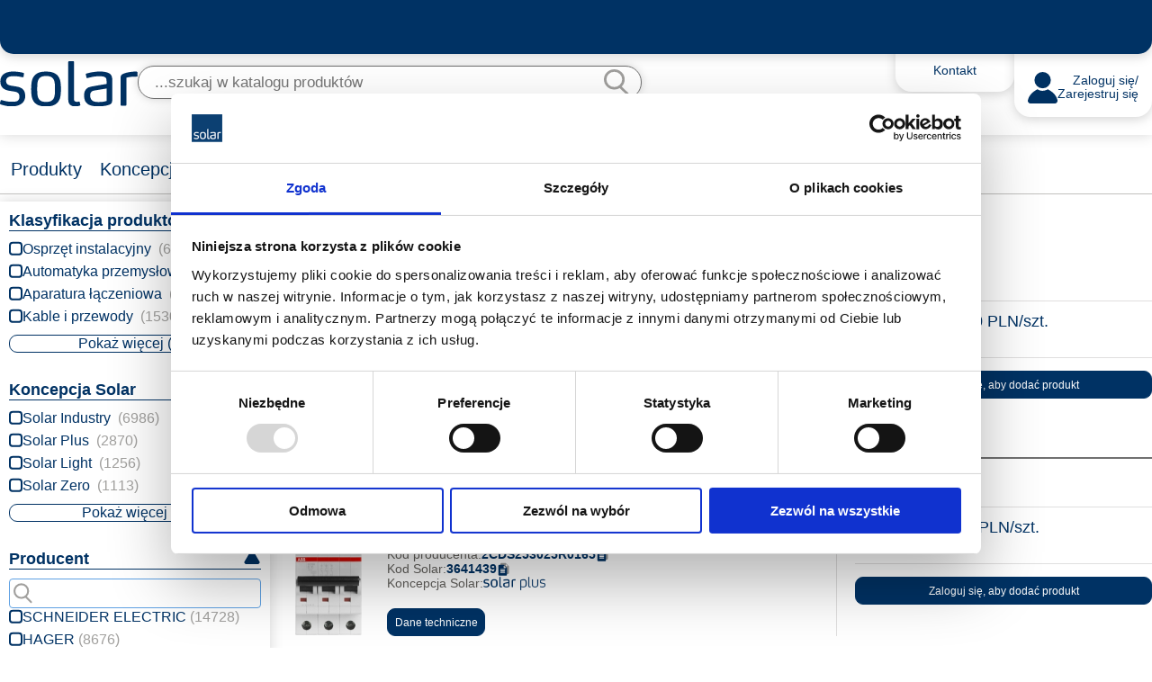

--- FILE ---
content_type: text/html; charset=UTF-8
request_url: https://solar.pl/cable/8-kable-zharmonizowane/8-1-sztywne-300-500v
body_size: 147054
content:
                    <!doctype html>
<html lang="pl">
<head>
    <meta charset="utf-8" />
        <!--[if IE]><meta http-equiv="X-UA-Compatible" content="IE=edge,chrome=1" /><![endif]-->
                                        <title>Produkty | Solar.pl</title>
    <meta name="description" content="" />

    <meta name="viewport" content="width=device-width, initial-scale=1.0, maximum-scale=1.0, user-scalable=no">
            <link rel="stylesheet" href="/storage/data/cms/css/solar.css" type="text/css" />
<meta name="google-site-verification" content="ToxqVKiaBdIIemcMrFp4D-elgBmtaEVKSyAqxKgyOnQ" />

<!-- Google Tag Manager -->
<script>(function(w,d,s,l,i){w[l]=w[l]||[];w[l].push({'gtm.start':
new Date().getTime(),event:'gtm.js'});var f=d.getElementsByTagName(s)[0],
j=d.createElement(s),dl=l!='dataLayer'?'&l='+l:'';j.async=true;j.src=
'https://www.googletagmanager.com/gtm.js?id='+i+dl;f.parentNode.insertBefore(j,f);
})(window,document,'script','dataLayer','GTM-KGB78QP');</script>
<!-- End Google Tag Manager -->
        <link rel="shortcut icon" href="/media/pic/favicon.ico" type="image/x-icon" />
    <link rel="apple-touch-icon" href="/media/pic/favicon.png" />
    <link rel="stylesheet" href="/media/css/fancybox/jquery.fancybox-1.3.4.css?v=2004" type="text/css" />
                        <link rel="stylesheet" href="/media/css/datepicker.css?v=2004" type="text/css" />
    <link rel="stylesheet" href="/media/css/select2.min.css?v=2004" type="text/css" />
            <link rel="stylesheet" href="/media/build/css/main.css?v=2004" type="text/css" />
        <script type="text/javascript" src="/media/js/languages/lang_pl.js?v=2004"></script>
    <script type="text/javascript" src="/media/js/modernizr-latest.js?v=2004"></script>
    <script type="text/javascript" src="/media/js/jquery.min.js?v=2004"></script>
    <script type="text/javascript" src="/media/js/jquery.fancybox-1.3.4.pack.js?v=2004"></script>
    <script type="text/javascript" src="/media/js/jquery.mousewheel.min.js?v=2004"></script>
    <script type="text/javascript" src="/media/js/jquery.easing-1.3.pack.js?v=2004"></script>
    <script type="text/javascript" src="/media/js/jquery.plugin.min.js?v=2004"></script>
    <script type="text/javascript" src="/media/js/jquery.inputmask.min.js?v=2004"></script>
    <script type="text/javascript" src="/media/js/bootstrap.min.js?v=2004"></script>
    <script type="text/javascript" src="/media/js/bootstrap-select.min.js?v=2004"></script>
    <script type="text/javascript" src="/media/js/select2.min.js?v=2004"></script>
    <script type="text/javascript" src="/media/js/jquery.cookies.js?v=2004"></script>
    <script type="text/javascript" src="/media/js/solar_new.js?v=2004"></script>
    <script type="text/javascript" src="/media/build/js/main.min.js?v=2004"></script>
        <script type="text/javascript" src="/media/js/solar_compare.js?v=2004"></script>
    <script type="text/javascript" src="/media/js/slider/swiper-bundle.min.js?v=2004">
    <script type="text/javascript" src="/media/js/bootstrap-transition.js?v=2004"></script>
    <script type="text/javascript" src="/media/js/perfect-scrollbar.js?v=2004"></script>
    <script type="text/javascript" src="/media/js/bootstrap-datepicker.js?v=2004"></script>
    <script type="text/javascript" src="/media/js/bootstrap-datepicker-pl.js?v=2004"></script>
    <script type="text/javascript" src="/media/js/jquery.typewatch.js?v=2004"></script>
    <script type="text/javascript" src="/media/js/scrollpagination.js?v=2004"></script>
    <script type="text/javascript" src="/media/js/DetectRTC.js?v=2004"></script>
    <script type="text/javascript" src="/media/js/bootstrap-notify.min.js?v=2004"></script>
            <link rel="stylesheet" href="//code.jquery.com/ui/1.12.1/themes/base/jquery-ui.css"/>
                    <script type="text/javascript" src="https://cdnjs.cloudflare.com/ajax/libs/jqueryui/1.11.4/jquery-ui.min.js"></script>
                



            
        <!-- Splunk -->
        <script type="text/javascript" data-cookieconsent="statistics">
            (function (w, d, s, sn, on, ne, fse) {
                w['McgUxmObj'] = on; w[on] = w[on] || function () {(w[on].iargs = w[on].iargs || []).push(arguments)}, w[on].jsst = 1 * new Date();
                ne = d.createElement(s), fse = d.getElementsByTagName(s)[0]; ne.async = 1; ne.src = sn; fse.parentNode.insertBefore(ne, fse)
              })(window, document, 'script', 'https://repo.uxmapp.com/web/latest/uxm_web_agent.min.js', 'uxm_web');
              uxm_web('server', '2dc8936f-a82f-43e2-b2c6-ce93cdbdd9a9-uxm.trifork.security');
              uxm_web('key', window.location.host);
              uxm_web('xhr.capture', true);
        </script>
        
        <script type="text/javascript">
        //<![CDATA[
        DetectRTC.load(function() {
            sol_detecRTC_osName =  DetectRTC.osName;
            sol_detecRTC_isMobileDevice =  DetectRTC.isMobileDevice;
            $.cookie('osName',sol_detecRTC_osName,{ expires: 30,path: '/',samesite:'none',secure:true });
            $.cookie('isMobileDevice',sol_detecRTC_isMobileDevice,{ expires: 30,path: '/',samesite:'none',secure:true });
        });
        //0:completely disable new facets; 1:enable both old way and new facets; 2: use only new facets
                solFilteringMode=2;
        solHomePage=true;
        var solSearchUsingGlobalFilters='1';
        solLanguagePrefix='pl';
        solImgPrefix='';
        solMediaDir='media/';
        solOnLine='0';
        solLoggedIsSolar='0';
        solPhotoLinkDirectly='0';
        solPricesCatalogPriceAsDefault='0';
        solSearchEnterGoToCatalog='1';
        solCSSPostfix = '_pl';
        solComparePage = '/porownaj-produkty';
        solStoresUseRelated = '';
        solProductsCatalogPage='/produkty';
        
                //]]>
    </script>
    
                
            <!-- Start VWO Async SmartCode -->
            <link rel="preconnect" href="https://dev.visualwebsiteoptimizer.com" />
            <script type='text/javascript' id='vwoCode'>
            window._vwo_code || (function() {
            var account_id=840505,
            version=2.1,
            settings_tolerance=2000,
            hide_element='body',
            hide_element_style = 'opacity:0 !important;filter:alpha(opacity=0) !important;background:none !important',
            /* DO NOT EDIT BELOW THIS LINE */
            f=false,w=window,d=document,v=d.querySelector('#vwoCode'),cK='_vwo_'+account_id+'_settings',cc={};try{var c=JSON.parse(localStorage.getItem('_vwo_'+account_id+'_config'));cc=c&&typeof c==='object'?c:{}}catch(e){}var stT=cc.stT==='session'?w.sessionStorage:w.localStorage;code={use_existing_jquery:function(){return typeof use_existing_jquery!=='undefined'?use_existing_jquery:undefined},library_tolerance:function(){return typeof library_tolerance!=='undefined'?library_tolerance:undefined},settings_tolerance:function(){return cc.sT||settings_tolerance},hide_element_style:function(){return'{'+(cc.hES||hide_element_style)+'}'},hide_element:function(){if(performance.getEntriesByName('first-contentful-paint')[0]){return''}return typeof cc.hE==='string'?cc.hE:hide_element},getVersion:function(){return version},finish:function(e){if(!f){f=true;var t=d.getElementById('_vis_opt_path_hides');if(t)t.parentNode.removeChild(t);if(e)(new Image).src='https://dev.visualwebsiteoptimizer.com/ee.gif?a='+account_id+e}},finished:function(){return f},addScript:function(e){var t=d.createElement('script');t.type='text/javascript';if(e.src){t.src=e.src}else{t.text=e.text}d.getElementsByTagName('head')[0].appendChild(t)},load:function(e,t){var i=this.getSettings(),n=d.createElement('script'),r=this;t=t||{};if(i){n.textContent=i;d.getElementsByTagName('head')[0].appendChild(n);if(!w.VWO||VWO.caE){stT.removeItem(cK);r.load(e)}}else{var o=new XMLHttpRequest;o.open('GET',e,true);o.withCredentials=!t.dSC;o.responseType=t.responseType||'text';o.onload=function(){if(t.onloadCb){return t.onloadCb(o,e)}if(o.status===200){_vwo_code.addScript({text:o.responseText})}else{_vwo_code.finish('&e=loading_failure:'+e)}};o.onerror=function(){if(t.onerrorCb){return t.onerrorCb(e)}_vwo_code.finish('&e=loading_failure:'+e)};o.send()}},getSettings:function(){try{var e=stT.getItem(cK);if(!e){return}e=JSON.parse(e);if(Date.now()>e.e){stT.removeItem(cK);return}return e.s}catch(e){return}},init:function(){if(d.URL.indexOf('__vwo_disable__')>-1)return;var e=this.settings_tolerance();w._vwo_settings_timer=setTimeout(function(){_vwo_code.finish();stT.removeItem(cK)},e);var t;if(this.hide_element()!=='body'){t=d.createElement('style');var i=this.hide_element(),n=i?i+this.hide_element_style():'',r=d.getElementsByTagName('head')[0];t.setAttribute('id','_vis_opt_path_hides');v&&t.setAttribute('nonce',v.nonce);t.setAttribute('type','text/css');if(t.styleSheet)t.styleSheet.cssText=n;else t.appendChild(d.createTextNode(n));r.appendChild(t)}else{t=d.getElementsByTagName('head')[0];var n=d.createElement('div');n.style.cssText='z-index: 2147483647 !important;position: fixed !important;left: 0 !important;top: 0 !important;width: 100% !important;height: 100% !important;background: white !important;';n.setAttribute('id','_vis_opt_path_hides');n.classList.add('_vis_hide_layer');t.parentNode.insertBefore(n,t.nextSibling)}var o='https://dev.visualwebsiteoptimizer.com/j.php?a='+account_id+'&u='+encodeURIComponent(d.URL)+'&vn='+version;if(w.location.search.indexOf('_vwo_xhr')!==-1){this.addScript({src:o})}else{this.load(o+'&x=true')}}};w._vwo_code=code;code.init();})();
            </script>
            <!-- End VWO Async SmartCode -->
        
            <script>
        const customerIdFromTpl = "null";
        const existingCustomerId = localStorage.getItem('customer_id');

        if (customerIdFromTpl !== existingCustomerId) {
            localStorage.setItem('customer_id', customerIdFromTpl || '');
        }
    </script>
    </head>
<body>
    <!-- Google Tag Manager (noscript) -->
<noscript><iframe src="https://www.googletagmanager.com/ns.html?id=GTM-KGB78QP" height="0" width="0" style="display:none;visibility:hidden"></iframe></noscript>
<!-- End Google Tag Manager (noscript) -->
                    
    <header class="header">
    <div class="header__wrapper">
        <div class="container">
            <div class="header-top">
    </div>            <div class="header-main">
  <a href="/home" class="header-main__logoWrapper">
    <img src="/media/build/img/logo.svg" alt="Logo Solar" class="header-main__logo">
  </a>
    <div id="header_top_search" class="header-search">
              <div class="header-search__inputWrapper">
          <input type="text"
                 class="header-search__input searchGlobalInput" id="searchGlobal"
                 placeholder="...szukaj w katalogu produktów"
                 autocomplete='off'
                 maxlength="100"
                                 >
          <button type="button" class="header-search__submit" name="frmSearchBtn" id="frmSearchBtn">
            <img id="header_top_search_img" src="/media/build/img/icon-search.svg"
               src-static="/media/build/img/icon-search.svg"
               src-dynamic="/media/build/img/ajax-loader.gif">
          </button>
          <input type="hidden" name="frmSubmit" value="1"/>
        </div>

        <script type="text/javascript">
          if (sol_detecRTC_osName) {
            if ((sol_detecRTC_osName == 'Mac OS X' || sol_detecRTC_osName == 'iOS') && $(window).width() <= 1024) {
              $('#header_top_search_img').css('left', '-10px');
            }
          }

          $(document).keydown(function (event) {
            if (event.which == "91" || event.which == "17")
              solCTRLIsPressed = true;
          });

          $(document).keyup(function () {
            solCTRLIsPressed = false;
          });

          $('#searchGlobalOnlyOnStockPanel').css('width', $('#searchGlobal').css('width'));
          $('#searchGlobalSearchSuggestions').css('width', $('#searchGlobal').css('width'));

          var delaySearchGlobalScroll = 100, setTimeoutSearchScroll;

          $(document).click(function (event) {
            if ($(event.target).attr('id') != 'searchGlobal' && !$(event.target).hasClass("click-not-hide")) {
              if ($('#header_search_result').is(":visible") && !$('#StoreModalPanelContent').is(":visible") && !solCTRLIsPressed) {
                $('#header_search_result').hide();
              }
              $('.products-store-panel').hide();
              $('.product-list-fav-mini').hide();
              //checkHeaderPanel();
            }

            if ($(event.target).attr('id') == 'searchGlobal' || $(event.target).attr('id') == 'header_top_search_img' || $(event.target).attr('id') == 'frmSearchBtn') {
              $('#searchGlobalOnlyOnStockPanel').show();
              if ($('#searchGlobal').val() == '') {
                $('#searchGlobalSearchSuggestions').show();
              }
                            }

            if ($(event.target).hasClass("click-not-hide") && !$(event.target).hasClass('click-prevent-default')) {
              event.preventDefault();
            }

            $('#slider-container-top').show();
          });

          $('#searchGlobal').on('keyup paste cut input', function (event) {
            event = (event) ? event : ((window.event) ? event : null);
            if (solSearchEnterGoToCatalog == '1' && event.keyCode == 13) {
              abortAllAjax();
              var $search = $('#searchGlobal').val();
              $search = encodeURIComponent($search);
              $('#idfrmSearch').html($search);
              catalogGenerateUrlAndRedirect();
              return;
            }
            if (event.keyCode != undefined) {
              $('#searchGlobalOnlyOnStockPanel').show();
              $('#searchGlobalSearchSuggestions').hide();
              updateSearchResultPricesClear();
              // key ESC
              if (event.keyCode == 27 || $('#inputSearchGlobal').val() == '') {
                clearSearchGlobalResult();
                $('#searchGlobalOnlyOnStockPanel').hide();
                $('#searchGlobalSearchSuggestions').hide();
              }
              if ((event.keyCode == 39) || (event.keyCode == 37)) {
                return;
              }
              if ((event.keyCode == 40) || (event.keyCode == 38)) {
                gotoSearchGlobalRow(this, event);
                return;
              }
            }
          });

          $('#searchGlobal').click(
            function () {
              solSearchGlobalSelectedRow = -1;
            }
          );

          $('#searchGlobal').typeWatch({
            captureLength: 2,
            wait: 500,
            highlight: false,
            useEnter: ((solSearchEnterGoToCatalog == '1') ? false : true),
            callback: function (value, event) {
                              if (!isDeviceSM()) {
                if ('2' === '1' || '2' === '2') {
                  facetSaveValue('save_only').then(function () {
                    getSearchGlobalResult("Products");
                  });
                }
                // getSearchGlobalResult();
              }
            }
          });

          // przycisk wymuszenia globlanego wyszukiwania
          $('#frmSearchBtn').on('click', function (event) {
            if (solSearchEnterGoToCatalog == '1' || isDeviceXS()) {
              var $search = $('#searchGlobal').val();
              $search = encodeURIComponent($search);
              $('#idfrmSearch').html($search);
              catalogGenerateUrlAndRedirect();
            } else {
              if ('2' === '1' || '2' === '2') {
                facetSaveValue('save_only');
              }
              getSearchGlobalResult();
            }
          });

          function clearSearchGlobalRows() {
            $(".search-global-product-row").removeClass('search-global-product-row-selected');
          }

          function setSearchGlobalRow($id, event) {
            $(".rowGlobalSearch_" + $id).addClass('search-global-product-row-selected');
            // basket icon
            $("#rowGlobalSearchImgBasket_" + $id).show();
            //input
            $("#rowGlobalSearchAmountPanel_" + $id).show();
            // scroll clear timeout
            clearTimeout(setTimeoutSearchScroll);
            // scroll to row
            setTimeoutSearchScroll = setTimeout(function () {
              scrollSearchGlobalResult(event);
            }, delaySearchGlobalScroll);
          }

          function gotoSearchGlobalRow(a_this, event) {
            if (a_this) {
              event = (event) ? event : ((window.event) ? event : null);
              // up
              if (event.keyCode == 38) {
                solSearchGlobalSelectedRow--;
                if (solSearchGlobalSelectedRow < 0) {
                  solSearchGlobalSelectedRow = 0;
                }
                clearSearchGlobalRows();
                setSearchGlobalRow(solSearchGlobalSelectedRow, event);
              }
              // down
              if (event.keyCode == 40) {
                solSearchGlobalSelectedRow++;
                // jesli nie ma elemntu - czyli koniec
                if ($("#rowGlobalSearch_" + solSearchGlobalSelectedRow).length <= 0) {
                  solSearchGlobalSelectedRow--;
                }
              }
              // clear all
              clearSearchGlobalRows();
              setSearchGlobalRow(solSearchGlobalSelectedRow, event);
            }
          }

          function scrollSearchGlobalResult(event) {
            event = (event) ? event : ((window.event) ? event : null);
            if (event) {
              if (event.keyCode == 38 || event.keyCode == 40) {
                if (solSearchGlobalSelectedRow > 1) {
                  step = solSearchGlobalSelectedRow - 2;
                } else {
                  step = 1;
                }
                $('.perfectScrollbar').animate({
                  scrollTop: (step - 1) * 70
                }, 200);
                $('.perfectScrollbar').perfectScrollbar('update');
              }
            }
            clearTimeout(setTimeoutSearchScroll);
          }

          $('#searchGlobal').click(function () {
            $('.activeJS').removeClass('activeJS');
            $(this).addClass('overlay-active');
            $(".overlay-bg").addClass('activeJS');
            if ($('#header_search_result').html() != '') {
              $('#header_search_result').addClass('activeJS overlay-active');
              $(".overlay-bg").addClass('activeJS');
              $('.searchGlobalInput').addClass('overlay-active activeJS');
            } else {
              //if ('2' === '1' || '2' === '2') {
              //  facetSaveValue('save_only');
              //}
              getSearchGlobalResult();
            }
          });

                  </script>
      
  </div>
  <div class="header-main__items">
    <div class="header-main__item header-contact is-clickable">
      <div class="header-main__front">
        <span>Kontakt</span>
      </div>
      <div class="header-main__reverse header-contact__reverse">
        <span class="header-contact__title text-bold c-primary">BOK</span>
        <a href="tel:+48426718000" class="header-contact__tel header-contact__link link">+48 42 671 80 00</a>
        <a href="mailto:bok@solar.pl" class="header-contact__email header-contact__link link">bok@solar.pl</a>
      </div>
    </div>
        <div class="header-main__item header-login">
      <img src="/media/build/img/icon-user.svg" alt="Zaloguj się ikona" class="header-login__img">
      <div class="header-login__content">
        <a href="/zaloguj-sie" class="header-login__link">Zaloguj się/<br>Zarejestruj się</a>
      </div>
    </div>
      </div>

  <div class="header-hamburger hamburger hamburger--slider">
    <div class="hamburger-box">
      <div class="hamburger-inner"></div>
      <span class="hamburger-excl new-document-available" style="display: none;">&excl;</span>
    </div>
  </div>

  <div id="header_search_result" class="header-results"></div>
</div>
  <script type="text/javascript">
    $('.header-basket').on('click', function(e) {
      if (e.target === this) {
        updateBasket(0);
      }
    });
  </script>
<script type="text/javascript">
  $('#header-top-panel-basket-list').select2({
    minimumResultsForSearch: -1
  });

  $('#header-top-panel-basket-list-input-new').keydown(function (e) {
    if (e.keyCode == 13) {
      addNewBasketFromHeader();
    }
  });

  $(document).ready(function() {
    menuToggle();
    if (window.location.href.includes("/produkty/") || window.location.href.includes("/produkty?")) {
      const oldUrl = window.location.href;
      if(!oldUrl.includes("&clear=1") && !oldUrl.includes("?clear=1")) {
        const newUrl = oldUrl + "&clear=1";
        history.pushState(null, "", newUrl);
      }
    }
  });


  //]]>
</script>        </div>
    </div>
    <div class="header__menu">
        <div class="container">
            <nav role="navigation" class="menu">
  <ul class="menu__list">
                                                  <li class="menu__item ">
            <a id="menu-pos-2" href="/produkty"
             data-page-mode="products" data-page-id="84"
             class="menu__link">
              Produkty
              <span id="icon-2" class="new-document-available" style="display: none;">&excl;</span>
            </a>
                      </li>
                                      <li class="menu__item ">
            <a id="menu-pos-34" href="/koncepcje_lp"
             data-page-mode="" data-page-id=""
             class="menu__link">
              Koncepcje
              <span id="icon-34" class="new-document-available" style="display: none;">&excl;</span>
            </a>
                      </li>
                                      <li class="menu__item ">
            <a id="menu-pos-35" href="/strefa-promocji"
             data-page-mode="" data-page-id="41"
             class="menu__link">
              Strefa promocji
              <span id="icon-35" class="new-document-available" style="display: none;">&excl;</span>
            </a>
                      </li>
                                      <li class="menu__item ">
            <a id="menu-pos-37" href="/baza-wiedzy"
             data-page-mode="" data-page-id="40"
             class="menu__link">
              Baza wiedzy
              <span id="icon-37" class="new-document-available" style="display: none;">&excl;</span>
            </a>
                      </li>
                                      <li class="menu__item ">
            <a id="menu-pos-38" href="/o-firmie"
             data-page-mode="" data-page-id="26"
             class="menu__link">
              O firmie
              <span id="icon-38" class="new-document-available" style="display: none;">&excl;</span>
            </a>
                      </li>
                                      <li class="menu__item  menu__parent">
            <a id="menu-pos-99" href="#"
             data-page-mode="" data-page-id=""
             class="menu__link">
              Rozwiązania
              <span id="icon-99" class="new-document-available" style="display: none;">&excl;</span>
            </a>
                          <div class="menu__icon">
                <svg xmlns="http://www.w3.org/2000/svg" width="31.033" height="35.08" viewBox="0 0 31.033 35.08">
                  <g id="Polygon_7" data-name="Polygon 7" transform="translate(31.033) rotate(90)" fill="#fff" stroke-linecap="round">
                    <path d="M 29.93858337402344 29.53256607055664 L 5.141704082489014 29.53256607055664 C 4.364183902740479 29.53256607055664 3.97663402557373 29.01221656799316 3.84610390663147 28.78849601745605 C 3.715574026107788 28.56477546691895 3.453274011611938 27.97135543823242 3.835854053497314 27.29447555541992 L 16.23429489135742 5.358765602111816 C 16.62298393249512 4.671085834503174 17.27700424194336 4.596845626831055 17.5401439666748 4.596845626831055 C 17.80329322814941 4.596845626831055 18.45730400085449 4.671085834503174 18.84599304199219 5.358765602111816 L 31.24443435668945 27.29447555541992 C 31.62701416015625 27.97135543823242 31.36471366882324 28.56477546691895 31.23418426513672 28.78849601745605 C 31.1036548614502 29.01221656799316 30.71610450744629 29.53256607055664 29.93858337402344 29.53256607055664 Z" stroke="none"/>
                    <path d="M 17.5401439666748 6.096847534179688 L 5.141704559326172 28.03255844116211 C 5.141704559326172 28.03255844116211 5.141704559326172 28.03255844116211 5.141693115234375 28.03255844116211 L 29.9384651184082 28.03255844116211 C 29.93848419189453 28.03252220153809 29.93850517272949 28.0324878692627 29.93858337402344 28.03255844116211 L 17.5401439666748 6.096847534179688 M 17.5401439666748 3.09684944152832 C 18.55889129638672 3.09684944152832 19.57763862609863 3.604793548583984 20.15183258056641 4.620677947998047 L 32.55027389526367 26.55638694763184 C 33.68064498901367 28.55626678466797 32.23662567138672 31.03170585632324 29.93858337402344 31.03255844116211 L 5.141693115234375 31.03255844116211 C 2.844474792480469 31.03256797790527 1.399642944335938 28.55626678466797 2.530014038085938 26.55638694763184 L 14.92845344543457 4.620677947998047 C 15.50264930725098 3.604793548583984 16.52139663696289 3.09684944152832 17.5401439666748 3.09684944152832 Z" stroke="none" fill="#003264"/>
                  </g>
                </svg>
              </div>
              <div class="submenu">
                <div class="submenu__name">Rozwiązania
                  <div class="submenu__icon">
                    <svg xmlns="http://www.w3.org/2000/svg" width="35.08" height="31.033" viewBox="0 0 35.08 31.033">
                      <g id="Polygon_7" data-name="Polygon 7" transform="translate(35.08 31.033) rotate(180)" fill="#003264" stroke-linecap="round">
                        <path d="M 29.93858337402344 29.53256607055664 L 5.141704082489014 29.53256607055664 C 4.364183902740479 29.53256607055664 3.97663402557373 29.01221656799316 3.84610390663147 28.78849601745605 C 3.715574026107788 28.56477546691895 3.453274011611938 27.97135543823242 3.835854053497314 27.29447555541992 L 16.23429489135742 5.358765602111816 C 16.62298393249512 4.671085834503174 17.27700424194336 4.596845626831055 17.5401439666748 4.596845626831055 C 17.80329322814941 4.596845626831055 18.45730400085449 4.671085834503174 18.84599304199219 5.358765602111816 L 31.24443435668945 27.29447555541992 C 31.62701416015625 27.97135543823242 31.36471366882324 28.56477546691895 31.23418426513672 28.78849601745605 C 31.1036548614502 29.01221656799316 30.71610450744629 29.53256607055664 29.93858337402344 29.53256607055664 Z" stroke="none"/>
                        <path d="M 17.5401439666748 6.096847534179688 L 5.141704559326172 28.03255844116211 C 5.141704559326172 28.03255844116211 5.141704559326172 28.03255844116211 5.141693115234375 28.03255844116211 L 29.9384651184082 28.03255844116211 C 29.93848419189453 28.03252220153809 29.93850517272949 28.0324878692627 29.93858337402344 28.03255844116211 L 17.5401439666748 6.096847534179688 M 17.5401439666748 3.09684944152832 C 18.55889129638672 3.09684944152832 19.57763862609863 3.604793548583984 20.15183258056641 4.620677947998047 L 32.55027389526367 26.55638694763184 C 33.68064498901367 28.55626678466797 32.23662567138672 31.03170585632324 29.93858337402344 31.03255844116211 L 5.141693115234375 31.03255844116211 C 2.844474792480469 31.03256797790527 1.399642944335938 28.55626678466797 2.530014038085938 26.55638694763184 L 14.92845344543457 4.620677947998047 C 15.50264930725098 3.604793548583984 16.52139663696289 3.09684944152832 17.5401439666748 3.09684944152832 Z" stroke="none" fill="#003264"/>
                      </g>
                    </svg>
                  </div>
                </div>
                 <ul class="menu__submenu submenu__wrapper">
             <li class="submenu__item  submenu__parent">
          <a href="#"
             class="submenu__link  ">
              <span>Dla przemysłu</span>
          </a>
                      <div class="menu__icon">
              <svg xmlns="http://www.w3.org/2000/svg" width="31.033" height="35.08" viewBox="0 0 31.033 35.08">
                <g id="Polygon_7" data-name="Polygon 7" transform="translate(31.033) rotate(90)" fill="#fff" stroke-linecap="round">
                  <path d="M 29.93858337402344 29.53256607055664 L 5.141704082489014 29.53256607055664 C 4.364183902740479 29.53256607055664 3.97663402557373 29.01221656799316 3.84610390663147 28.78849601745605 C 3.715574026107788 28.56477546691895 3.453274011611938 27.97135543823242 3.835854053497314 27.29447555541992 L 16.23429489135742 5.358765602111816 C 16.62298393249512 4.671085834503174 17.27700424194336 4.596845626831055 17.5401439666748 4.596845626831055 C 17.80329322814941 4.596845626831055 18.45730400085449 4.671085834503174 18.84599304199219 5.358765602111816 L 31.24443435668945 27.29447555541992 C 31.62701416015625 27.97135543823242 31.36471366882324 28.56477546691895 31.23418426513672 28.78849601745605 C 31.1036548614502 29.01221656799316 30.71610450744629 29.53256607055664 29.93858337402344 29.53256607055664 Z" stroke="none"/>
                  <path d="M 17.5401439666748 6.096847534179688 L 5.141704559326172 28.03255844116211 C 5.141704559326172 28.03255844116211 5.141704559326172 28.03255844116211 5.141693115234375 28.03255844116211 L 29.9384651184082 28.03255844116211 C 29.93848419189453 28.03252220153809 29.93850517272949 28.0324878692627 29.93858337402344 28.03255844116211 L 17.5401439666748 6.096847534179688 M 17.5401439666748 3.09684944152832 C 18.55889129638672 3.09684944152832 19.57763862609863 3.604793548583984 20.15183258056641 4.620677947998047 L 32.55027389526367 26.55638694763184 C 33.68064498901367 28.55626678466797 32.23662567138672 31.03170585632324 29.93858337402344 31.03255844116211 L 5.141693115234375 31.03255844116211 C 2.844474792480469 31.03256797790527 1.399642944335938 28.55626678466797 2.530014038085938 26.55638694763184 L 14.92845344543457 4.620677947998047 C 15.50264930725098 3.604793548583984 16.52139663696289 3.09684944152832 17.5401439666748 3.09684944152832 Z" stroke="none" fill="#003264"/>
                </g>
              </svg>
            </div>
            <div class="submenu">
              <div class="submenu__name">Dla przemysłu
                <div class="submenu__icon">
                  <svg xmlns="http://www.w3.org/2000/svg" width="35.08" height="31.033" viewBox="0 0 35.08 31.033">
                    <g id="Polygon_7" data-name="Polygon 7" transform="translate(35.08 31.033) rotate(180)" fill="#003264" stroke-linecap="round">
                      <path d="M 29.93858337402344 29.53256607055664 L 5.141704082489014 29.53256607055664 C 4.364183902740479 29.53256607055664 3.97663402557373 29.01221656799316 3.84610390663147 28.78849601745605 C 3.715574026107788 28.56477546691895 3.453274011611938 27.97135543823242 3.835854053497314 27.29447555541992 L 16.23429489135742 5.358765602111816 C 16.62298393249512 4.671085834503174 17.27700424194336 4.596845626831055 17.5401439666748 4.596845626831055 C 17.80329322814941 4.596845626831055 18.45730400085449 4.671085834503174 18.84599304199219 5.358765602111816 L 31.24443435668945 27.29447555541992 C 31.62701416015625 27.97135543823242 31.36471366882324 28.56477546691895 31.23418426513672 28.78849601745605 C 31.1036548614502 29.01221656799316 30.71610450744629 29.53256607055664 29.93858337402344 29.53256607055664 Z" stroke="none"/>
                      <path d="M 17.5401439666748 6.096847534179688 L 5.141704559326172 28.03255844116211 C 5.141704559326172 28.03255844116211 5.141704559326172 28.03255844116211 5.141693115234375 28.03255844116211 L 29.9384651184082 28.03255844116211 C 29.93848419189453 28.03252220153809 29.93850517272949 28.0324878692627 29.93858337402344 28.03255844116211 L 17.5401439666748 6.096847534179688 M 17.5401439666748 3.09684944152832 C 18.55889129638672 3.09684944152832 19.57763862609863 3.604793548583984 20.15183258056641 4.620677947998047 L 32.55027389526367 26.55638694763184 C 33.68064498901367 28.55626678466797 32.23662567138672 31.03170585632324 29.93858337402344 31.03255844116211 L 5.141693115234375 31.03255844116211 C 2.844474792480469 31.03256797790527 1.399642944335938 28.55626678466797 2.530014038085938 26.55638694763184 L 14.92845344543457 4.620677947998047 C 15.50264930725098 3.604793548583984 16.52139663696289 3.09684944152832 17.5401439666748 3.09684944152832 Z" stroke="none" fill="#003264"/>
                    </g>
                  </svg>
                </div>
              </div>
               <ul class="menu__submenu submenu__wrapper">
             <li class="submenu__item ">
          <a href="/solar-industry-lp"
             class="submenu__link  ">
              <span>Solar Industry</span>
          </a>
                  </li>
             <li class="submenu__item ">
          <a href="/tco"
             class="submenu__link  ">
              <span>Program oszczędnościowy TCO</span>
          </a>
                  </li>
             <li class="submenu__item ">
          <a href="/tsm"
             class="submenu__link  ">
              <span>Konsolidacja dostawców</span>
          </a>
                  </li>
             <li class="submenu__item ">
          <a href="/regeneracja"
             class="submenu__link  ">
              <span>Fabryczna regeneracja części</span>
          </a>
                  </li>
             <li class="submenu__item ">
          <a href="/kanban"
             class="submenu__link  ">
              <span>Zarządzanie magazynem Kanban</span>
          </a>
                  </li>
             <li class="submenu__item ">
          <a href="/porzadkowanie-bazy"
             class="submenu__link  ">
              <span>Porządkowanie bazy danych</span>
          </a>
                  </li>
      </ul>            </div>
                  </li>
             <li class="submenu__item  submenu__parent">
          <a href="#"
             class="submenu__link  ">
              <span>Zielona transformacja</span>
          </a>
                      <div class="menu__icon">
              <svg xmlns="http://www.w3.org/2000/svg" width="31.033" height="35.08" viewBox="0 0 31.033 35.08">
                <g id="Polygon_7" data-name="Polygon 7" transform="translate(31.033) rotate(90)" fill="#fff" stroke-linecap="round">
                  <path d="M 29.93858337402344 29.53256607055664 L 5.141704082489014 29.53256607055664 C 4.364183902740479 29.53256607055664 3.97663402557373 29.01221656799316 3.84610390663147 28.78849601745605 C 3.715574026107788 28.56477546691895 3.453274011611938 27.97135543823242 3.835854053497314 27.29447555541992 L 16.23429489135742 5.358765602111816 C 16.62298393249512 4.671085834503174 17.27700424194336 4.596845626831055 17.5401439666748 4.596845626831055 C 17.80329322814941 4.596845626831055 18.45730400085449 4.671085834503174 18.84599304199219 5.358765602111816 L 31.24443435668945 27.29447555541992 C 31.62701416015625 27.97135543823242 31.36471366882324 28.56477546691895 31.23418426513672 28.78849601745605 C 31.1036548614502 29.01221656799316 30.71610450744629 29.53256607055664 29.93858337402344 29.53256607055664 Z" stroke="none"/>
                  <path d="M 17.5401439666748 6.096847534179688 L 5.141704559326172 28.03255844116211 C 5.141704559326172 28.03255844116211 5.141704559326172 28.03255844116211 5.141693115234375 28.03255844116211 L 29.9384651184082 28.03255844116211 C 29.93848419189453 28.03252220153809 29.93850517272949 28.0324878692627 29.93858337402344 28.03255844116211 L 17.5401439666748 6.096847534179688 M 17.5401439666748 3.09684944152832 C 18.55889129638672 3.09684944152832 19.57763862609863 3.604793548583984 20.15183258056641 4.620677947998047 L 32.55027389526367 26.55638694763184 C 33.68064498901367 28.55626678466797 32.23662567138672 31.03170585632324 29.93858337402344 31.03255844116211 L 5.141693115234375 31.03255844116211 C 2.844474792480469 31.03256797790527 1.399642944335938 28.55626678466797 2.530014038085938 26.55638694763184 L 14.92845344543457 4.620677947998047 C 15.50264930725098 3.604793548583984 16.52139663696289 3.09684944152832 17.5401439666748 3.09684944152832 Z" stroke="none" fill="#003264"/>
                </g>
              </svg>
            </div>
            <div class="submenu">
              <div class="submenu__name">Zielona transformacja
                <div class="submenu__icon">
                  <svg xmlns="http://www.w3.org/2000/svg" width="35.08" height="31.033" viewBox="0 0 35.08 31.033">
                    <g id="Polygon_7" data-name="Polygon 7" transform="translate(35.08 31.033) rotate(180)" fill="#003264" stroke-linecap="round">
                      <path d="M 29.93858337402344 29.53256607055664 L 5.141704082489014 29.53256607055664 C 4.364183902740479 29.53256607055664 3.97663402557373 29.01221656799316 3.84610390663147 28.78849601745605 C 3.715574026107788 28.56477546691895 3.453274011611938 27.97135543823242 3.835854053497314 27.29447555541992 L 16.23429489135742 5.358765602111816 C 16.62298393249512 4.671085834503174 17.27700424194336 4.596845626831055 17.5401439666748 4.596845626831055 C 17.80329322814941 4.596845626831055 18.45730400085449 4.671085834503174 18.84599304199219 5.358765602111816 L 31.24443435668945 27.29447555541992 C 31.62701416015625 27.97135543823242 31.36471366882324 28.56477546691895 31.23418426513672 28.78849601745605 C 31.1036548614502 29.01221656799316 30.71610450744629 29.53256607055664 29.93858337402344 29.53256607055664 Z" stroke="none"/>
                      <path d="M 17.5401439666748 6.096847534179688 L 5.141704559326172 28.03255844116211 C 5.141704559326172 28.03255844116211 5.141704559326172 28.03255844116211 5.141693115234375 28.03255844116211 L 29.9384651184082 28.03255844116211 C 29.93848419189453 28.03252220153809 29.93850517272949 28.0324878692627 29.93858337402344 28.03255844116211 L 17.5401439666748 6.096847534179688 M 17.5401439666748 3.09684944152832 C 18.55889129638672 3.09684944152832 19.57763862609863 3.604793548583984 20.15183258056641 4.620677947998047 L 32.55027389526367 26.55638694763184 C 33.68064498901367 28.55626678466797 32.23662567138672 31.03170585632324 29.93858337402344 31.03255844116211 L 5.141693115234375 31.03255844116211 C 2.844474792480469 31.03256797790527 1.399642944335938 28.55626678466797 2.530014038085938 26.55638694763184 L 14.92845344543457 4.620677947998047 C 15.50264930725098 3.604793548583984 16.52139663696289 3.09684944152832 17.5401439666748 3.09684944152832 Z" stroke="none" fill="#003264"/>
                    </g>
                  </svg>
                </div>
              </div>
               <ul class="menu__submenu submenu__wrapper">
             <li class="submenu__item ">
          <a href="/modernizacja-oswietlenia"
             class="submenu__link  ">
              <span>Modernizacja oświetlenia</span>
          </a>
                  </li>
             <li class="submenu__item ">
          <a href="/sis"
             class="submenu__link  ">
              <span>Przemysłowe pompy ciepła</span>
          </a>
                  </li>
             <li class="submenu__item ">
          <a href="/ladowarki-do-samochodow"
             class="submenu__link  ">
              <span>Stacje ładowania pojazdów</span>
          </a>
                  </li>
             <li class="submenu__item ">
          <a href="/pompy-ciepla"
             class="submenu__link  ">
              <span>Pompy ciepła</span>
          </a>
                  </li>
      </ul>            </div>
                  </li>
             <li class="submenu__item ">
          <a href="/solarlight"
             class="submenu__link  ">
              <span>Projektowanie oświetlenia</span>
          </a>
                  </li>
             <li class="submenu__item ">
          <a href="/kompensacja-mocy-biernej"
             class="submenu__link  ">
              <span>Kompensacja mocy biernej</span>
          </a>
                  </li>
      </ul>              </div>
                      </li>
                                      <li class="menu__item ">
            <a id="menu-pos-39" href="/kariera"
             data-page-mode="" data-page-id="98"
             class="menu__link">
              Kariera
              <span id="icon-39" class="new-document-available" style="display: none;">&excl;</span>
            </a>
                      </li>
                                      <li class="menu__item ">
            <a id="menu-pos-114" href="/strefa-producenta"
             data-page-mode="" data-page-id="242"
             class="menu__link">
              Strefa producenta
              <span id="icon-114" class="new-document-available" style="display: none;">&excl;</span>
            </a>
                      </li>
                                      <li class="menu__item ">
            <a id="menu-pos-40" href="/kontakt"
             data-page-mode="" data-page-id="32"
             class="menu__link">
              Kontakt
              <span id="icon-40" class="new-document-available" style="display: none;">&excl;</span>
            </a>
                      </li>
                <li class="menu__item menu__item--mobile">
              <a href="/zaloguj-sie" class="menu__link">Zaloguj się</a>
          </li>
  </ul>
</nav>

<script type="text/javascript">
  $(document).ready(function() {
    $('.menu__parent').on('click', function(e) {
      $(this).children('.submenu').addClass('isActive');
    });
    $('.submenu__parent').on('click', function(e) {
      $(this).children('.submenu').addClass('isActive');
    });
    $('.submenu__name').on('click', function(e) {
      e.stopPropagation();
      $(this).parent('.submenu').removeClass('isActive');
    })
  })
</script>        </div>
    </div>
    <div class="mobile-item mobile-store" id="mobileStore">
                            <div class="basket-choose mobile-store__inner">
                <span class="mobile-store__title">Wybierz koszyk:</span>
                <div class="filter-choose">
                                    </div>
            </div>
            </div>
</header><div id="main" class="mainContent">
    <div id="ajax_loader" style="display: none"><div></div></div>
    <div id="message_bar"></div>
    <div id="message_panel"></div>
        
    <div class="container ">
        <div class="main-container" >
                            <div class="main-filters " >
                                                                                                 

<div id="idfrmSearch" class="hidden"></div>
<div id="idfrmClass"  class="hidden"></div>
<div id="idfrmOfferID" class="hidden"></div>
<div id="idfrmOrderID" class="hidden"></div>

<div id="content-left">
    <div class="row header-row">
                            <div  class="filters-main-container">
                                <div class="chosen-category-filters"></div>
                                                                            
                
                    

     
    <script>
        // document.addEventListener('DOMContentLoaded', () => {
        //     $(document).ready(function() {
        //         $(".button-show-more").on("click", function() {
        //             const facet = $(this).data("facet");
        //             $(`.${facet}_item.item_hidden`).each(function(index) {
        //                 $(this).removeClass("item_hidden").addClass("item_visible animated");
        //             });
        //         });
        //     });
        // })
    </script>


                                                    
        
                    <div class="filter-wrapper">
            <div class="filter-inner">
                <div class="filter-section-name">
                    <h2 class="section-name">Klasyfikacja produktowa</h2><div class="filter-arrow-icon"><svg xmlns="http://www.w3.org/2000/svg" width="20" height="17" viewBox="0 0 20 17"><path id="Polygon_1" data-name="Polygon 1" d="M8.276,2.931a2,2,0,0,1,3.448,0l6.5,11.055A2,2,0,0,1,16.5,17H3.5a2,2,0,0,1-1.724-3.014Z" fill="#003264"/></svg></div>
                </div>
                                <div class="filter-box">
                                        <div class="features-container">
                                                                                
                                                                                                                                                                                                                                                                                                                                                                                                                                                                                                                                                                                                                                                                                                                                                                                                                                                                                                                                                                                                                                                                                                                                                                                                                                                                                                                                                                                                                                                                                                                                                                                                                                                                                                                                                                                                                                                                                                                                                                                                                                                                                            <div class="ff_category_1_item item  item_visible">
                                <input type="checkbox"
                                       name="name-ff_category_1-input"
                                       id="id-ff_category_1-input-0"
                                       class="catalogs-tree-count-0 filters-checkbox "
                                       value="50@|@Osprzęt instalacyjny@|@50"
                                       data-url="osprzet-instalacyjny-50"
                                       data-slug="klasyfikacja-produktowa"
                                       data-section="ff_category_1"
                                       data-key="ff_category_1"
                                                                              onchange="facetSaveValue('save');">
                                <label id="id-ff_category_1-label-0"
                                       for="id-ff_category_1-input-0"
                                       class="label-for-zero">
                                    Osprzęt instalacyjny&nbsp;
                                    <span class="filter-count-label">
                        (65837)
                    </span>
                                </label>
                            </div>
                                                                                                                                                                                                                                                                                                                                                                                            <div class="ff_category_1_item item  item_visible">
                                <input type="checkbox"
                                       name="name-ff_category_1-input"
                                       id="id-ff_category_1-input-1"
                                       class="catalogs-tree-count-1 filters-checkbox "
                                       value="10@|@Automatyka przemysłowa@|@10"
                                       data-url="automatyka-przemyslowa-10"
                                       data-slug="klasyfikacja-produktowa"
                                       data-section="ff_category_1"
                                       data-key="ff_category_1"
                                                                              onchange="facetSaveValue('save');">
                                <label id="id-ff_category_1-label-1"
                                       for="id-ff_category_1-input-1"
                                       class="label-for-zero">
                                    Automatyka przemysłowa&nbsp;
                                    <span class="filter-count-label">
                        (25659)
                    </span>
                                </label>
                            </div>
                                                                                                                                                                                                                                                                                                                                                                                            <div class="ff_category_1_item item  item_visible">
                                <input type="checkbox"
                                       name="name-ff_category_1-input"
                                       id="id-ff_category_1-input-2"
                                       class="catalogs-tree-count-2 filters-checkbox "
                                       value="12@|@Aparatura łączeniowa@|@12"
                                       data-url="aparatura-laczeniowa-12"
                                       data-slug="klasyfikacja-produktowa"
                                       data-section="ff_category_1"
                                       data-key="ff_category_1"
                                                                              onchange="facetSaveValue('save');">
                                <label id="id-ff_category_1-label-2"
                                       for="id-ff_category_1-input-2"
                                       class="label-for-zero">
                                    Aparatura łączeniowa&nbsp;
                                    <span class="filter-count-label">
                        (20496)
                    </span>
                                </label>
                            </div>
                                                                                                                                                                                                                                                                                                                                                                                            <div class="ff_category_1_item item  item_visible">
                                <input type="checkbox"
                                       name="name-ff_category_1-input"
                                       id="id-ff_category_1-input-3"
                                       class="catalogs-tree-count-3 filters-checkbox "
                                       value="40@|@Kable i przewody@|@40"
                                       data-url="kable-i-przewody-40"
                                       data-slug="klasyfikacja-produktowa"
                                       data-section="ff_category_1"
                                       data-key="ff_category_1"
                                                                              onchange="facetSaveValue('save');">
                                <label id="id-ff_category_1-label-3"
                                       for="id-ff_category_1-input-3"
                                       class="label-for-zero">
                                    Kable i przewody&nbsp;
                                    <span class="filter-count-label">
                        (15300)
                    </span>
                                </label>
                            </div>
                                                                                                                                                                                                                                                                                                                                                                                            <div class="ff_category_1_item item  item_hidden">
                                <input type="checkbox"
                                       name="name-ff_category_1-input"
                                       id="id-ff_category_1-input-4"
                                       class="catalogs-tree-count-4 filters-checkbox "
                                       value="14@|@Rozdzielnice i obudowy@|@14"
                                       data-url="rozdzielnice-i-obudowy-14"
                                       data-slug="klasyfikacja-produktowa"
                                       data-section="ff_category_1"
                                       data-key="ff_category_1"
                                                                              onchange="facetSaveValue('save');">
                                <label id="id-ff_category_1-label-4"
                                       for="id-ff_category_1-input-4"
                                       class="label-for-zero">
                                    Rozdzielnice i obudowy&nbsp;
                                    <span class="filter-count-label">
                        (15150)
                    </span>
                                </label>
                            </div>
                                                                                                                                                                                                                                                                                                                                                                                            <div class="ff_category_1_item item  item_hidden">
                                <input type="checkbox"
                                       name="name-ff_category_1-input"
                                       id="id-ff_category_1-input-5"
                                       class="catalogs-tree-count-5 filters-checkbox "
                                       value="80@|@Narzędzia@|@80"
                                       data-url="narzedzia-80"
                                       data-slug="klasyfikacja-produktowa"
                                       data-section="ff_category_1"
                                       data-key="ff_category_1"
                                                                              onchange="facetSaveValue('save');">
                                <label id="id-ff_category_1-label-5"
                                       for="id-ff_category_1-input-5"
                                       class="label-for-zero">
                                    Narzędzia&nbsp;
                                    <span class="filter-count-label">
                        (12913)
                    </span>
                                </label>
                            </div>
                                                                                                                                                                                                                                                                                                                                                                                            <div class="ff_category_1_item item  item_hidden">
                                <input type="checkbox"
                                       name="name-ff_category_1-input"
                                       id="id-ff_category_1-input-6"
                                       class="catalogs-tree-count-6 filters-checkbox "
                                       value="45@|@Systemy prowadzenia kabli@|@45"
                                       data-url="systemy-prowadzenia-kabli-45"
                                       data-slug="klasyfikacja-produktowa"
                                       data-section="ff_category_1"
                                       data-key="ff_category_1"
                                                                              onchange="facetSaveValue('save');">
                                <label id="id-ff_category_1-label-6"
                                       for="id-ff_category_1-input-6"
                                       class="label-for-zero">
                                    Systemy prowadzenia kabli&nbsp;
                                    <span class="filter-count-label">
                        (6121)
                    </span>
                                </label>
                            </div>
                                                                                                                                                                                                                                                                                                                                                                                            <div class="ff_category_1_item item  item_hidden">
                                <input type="checkbox"
                                       name="name-ff_category_1-input"
                                       id="id-ff_category_1-input-7"
                                       class="catalogs-tree-count-7 filters-checkbox "
                                       value="35@|@Oprawy i słupy oświetleniowe@|@35"
                                       data-url="oprawy-i-slupy-oswietleniowe-35"
                                       data-slug="klasyfikacja-produktowa"
                                       data-section="ff_category_1"
                                       data-key="ff_category_1"
                                                                              onchange="facetSaveValue('save');">
                                <label id="id-ff_category_1-label-7"
                                       for="id-ff_category_1-input-7"
                                       class="label-for-zero">
                                    Oprawy i słupy oświetleniowe&nbsp;
                                    <span class="filter-count-label">
                        (5272)
                    </span>
                                </label>
                            </div>
                                                                                                                                                                                                                                                                                                                                                                                            <div class="ff_category_1_item item  item_hidden">
                                <input type="checkbox"
                                       name="name-ff_category_1-input"
                                       id="id-ff_category_1-input-8"
                                       class="catalogs-tree-count-8 filters-checkbox "
                                       value="16@|@Ochrona odgromowa@|@16"
                                       data-url="ochrona-odgromowa-16"
                                       data-slug="klasyfikacja-produktowa"
                                       data-section="ff_category_1"
                                       data-key="ff_category_1"
                                                                              onchange="facetSaveValue('save');">
                                <label id="id-ff_category_1-label-8"
                                       for="id-ff_category_1-input-8"
                                       class="label-for-zero">
                                    Ochrona odgromowa&nbsp;
                                    <span class="filter-count-label">
                        (3294)
                    </span>
                                </label>
                            </div>
                                                                                                                                                                                                                                                                                                                                                                                            <div class="ff_category_1_item item  item_hidden">
                                <input type="checkbox"
                                       name="name-ff_category_1-input"
                                       id="id-ff_category_1-input-9"
                                       class="catalogs-tree-count-9 filters-checkbox "
                                       value="20@|@Teleinformatyka i telekomunikacja@|@20"
                                       data-url="teleinformatyka-i-telekomunikacja-20"
                                       data-slug="klasyfikacja-produktowa"
                                       data-section="ff_category_1"
                                       data-key="ff_category_1"
                                                                              onchange="facetSaveValue('save');">
                                <label id="id-ff_category_1-label-9"
                                       for="id-ff_category_1-input-9"
                                       class="label-for-zero">
                                    Teleinformatyka i telekomunikacja&nbsp;
                                    <span class="filter-count-label">
                        (2595)
                    </span>
                                </label>
                            </div>
                                                                                                                                                                                                                                                                                                                                                                                            <div class="ff_category_1_item item  item_hidden">
                                <input type="checkbox"
                                       name="name-ff_category_1-input"
                                       id="id-ff_category_1-input-10"
                                       class="catalogs-tree-count-10 filters-checkbox "
                                       value="30@|@Źródła światła@|@30"
                                       data-url="zrodla-swiatla-30"
                                       data-slug="klasyfikacja-produktowa"
                                       data-section="ff_category_1"
                                       data-key="ff_category_1"
                                                                              onchange="facetSaveValue('save');">
                                <label id="id-ff_category_1-label-10"
                                       for="id-ff_category_1-input-10"
                                       class="label-for-zero">
                                    Źródła światła&nbsp;
                                    <span class="filter-count-label">
                        (2049)
                    </span>
                                </label>
                            </div>
                                                                                                                                                                                                                                                                                                                                                                                            <div class="ff_category_1_item item  item_hidden">
                                <input type="checkbox"
                                       name="name-ff_category_1-input"
                                       id="id-ff_category_1-input-11"
                                       class="catalogs-tree-count-11 filters-checkbox "
                                       value="60@|@Klimat i energia@|@60"
                                       data-url="klimat-i-energia-60"
                                       data-slug="klasyfikacja-produktowa"
                                       data-section="ff_category_1"
                                       data-key="ff_category_1"
                                                                              onchange="facetSaveValue('save');">
                                <label id="id-ff_category_1-label-11"
                                       for="id-ff_category_1-input-11"
                                       class="label-for-zero">
                                    Klimat i energia&nbsp;
                                    <span class="filter-count-label">
                        (1717)
                    </span>
                                </label>
                            </div>
                                                                                                                                                                                                                                                                                                                                                                                            <div class="ff_category_1_item item  item_hidden">
                                <input type="checkbox"
                                       name="name-ff_category_1-input"
                                       id="id-ff_category_1-input-12"
                                       class="catalogs-tree-count-12 filters-checkbox "
                                       value="63@|@Ogrzewanie i woda@|@63"
                                       data-url="ogrzewanie-i-woda-63"
                                       data-slug="klasyfikacja-produktowa"
                                       data-section="ff_category_1"
                                       data-key="ff_category_1"
                                                                              onchange="facetSaveValue('save');">
                                <label id="id-ff_category_1-label-12"
                                       for="id-ff_category_1-input-12"
                                       class="label-for-zero">
                                    Ogrzewanie i woda&nbsp;
                                    <span class="filter-count-label">
                        (1558)
                    </span>
                                </label>
                            </div>
                                                                                                                                                                                                                                                                                                                                                                                            <div class="ff_category_1_item item  item_hidden">
                                <input type="checkbox"
                                       name="name-ff_category_1-input"
                                       id="id-ff_category_1-input-13"
                                       class="catalogs-tree-count-13 filters-checkbox "
                                       value="25@|@Systemy zabezpieczeń@|@25"
                                       data-url="systemy-zabezpieczen-25"
                                       data-slug="klasyfikacja-produktowa"
                                       data-section="ff_category_1"
                                       data-key="ff_category_1"
                                                                              onchange="facetSaveValue('save');">
                                <label id="id-ff_category_1-label-13"
                                       for="id-ff_category_1-input-13"
                                       class="label-for-zero">
                                    Systemy zabezpieczeń&nbsp;
                                    <span class="filter-count-label">
                        (1488)
                    </span>
                                </label>
                            </div>
                                                                                                                                                                                                                                                                                                                                                                                            <div class="ff_category_1_item item  item_hidden">
                                <input type="checkbox"
                                       name="name-ff_category_1-input"
                                       id="id-ff_category_1-input-14"
                                       class="catalogs-tree-count-14 filters-checkbox "
                                       value="18@|@Elektroenergetyka@|@18"
                                       data-url="elektroenergetyka-18"
                                       data-slug="klasyfikacja-produktowa"
                                       data-section="ff_category_1"
                                       data-key="ff_category_1"
                                                                              onchange="facetSaveValue('save');">
                                <label id="id-ff_category_1-label-14"
                                       for="id-ff_category_1-input-14"
                                       class="label-for-zero">
                                    Elektroenergetyka&nbsp;
                                    <span class="filter-count-label">
                        (694)
                    </span>
                                </label>
                            </div>
                                                                                                                                                                                                                                                                                                                                                                                            <div class="ff_category_1_item item  item_hidden">
                                <input type="checkbox"
                                       name="name-ff_category_1-input"
                                       id="id-ff_category_1-input-15"
                                       class="catalogs-tree-count-15 filters-checkbox "
                                       value="99@|@Towar bez przypisanej grupy@|@99"
                                       data-url="towar-bez-przypisanej-grupy-99"
                                       data-slug="klasyfikacja-produktowa"
                                       data-section="ff_category_1"
                                       data-key="ff_category_1"
                                                                              onchange="facetSaveValue('save');">
                                <label id="id-ff_category_1-label-15"
                                       for="id-ff_category_1-input-15"
                                       class="label-for-zero">
                                    Towar bez przypisanej grupy&nbsp;
                                    <span class="filter-count-label">
                        (312)
                    </span>
                                </label>
                            </div>
                                                                                                                                                                                                                                                                                                                                                                                            <div class="ff_category_1_item item  item_hidden">
                                <input type="checkbox"
                                       name="name-ff_category_1-input"
                                       id="id-ff_category_1-input-16"
                                       class="catalogs-tree-count-16 filters-checkbox "
                                       value="70@|@Pneumatyka i hydraulika@|@70"
                                       data-url="pneumatyka-i-hydraulika-70"
                                       data-slug="klasyfikacja-produktowa"
                                       data-section="ff_category_1"
                                       data-key="ff_category_1"
                                                                              onchange="facetSaveValue('save');">
                                <label id="id-ff_category_1-label-16"
                                       for="id-ff_category_1-input-16"
                                       class="label-for-zero">
                                    Pneumatyka i hydraulika&nbsp;
                                    <span class="filter-count-label">
                        (182)
                    </span>
                                </label>
                            </div>
                                                                                                                                                                                                                                                                                                                                                                                            <div class="ff_category_1_item item  item_hidden">
                                <input type="checkbox"
                                       name="name-ff_category_1-input"
                                       id="id-ff_category_1-input-17"
                                       class="catalogs-tree-count-17 filters-checkbox "
                                       value="85@|@Dom i Hobby@|@85"
                                       data-url="dom-i-hobby-85"
                                       data-slug="klasyfikacja-produktowa"
                                       data-section="ff_category_1"
                                       data-key="ff_category_1"
                                                                              onchange="facetSaveValue('save');">
                                <label id="id-ff_category_1-label-17"
                                       for="id-ff_category_1-input-17"
                                       class="label-for-zero">
                                    Dom i Hobby&nbsp;
                                    <span class="filter-count-label">
                        (167)
                    </span>
                                </label>
                            </div>
                                                                                                                                                                                                                                                                                                                                                                                            <div class="ff_category_1_item item  item_hidden">
                                <input type="checkbox"
                                       name="name-ff_category_1-input"
                                       id="id-ff_category_1-input-18"
                                       class="catalogs-tree-count-18 filters-checkbox "
                                       value="66@|@Technika sanitarna@|@66"
                                       data-url="technika-sanitarna-66"
                                       data-slug="klasyfikacja-produktowa"
                                       data-section="ff_category_1"
                                       data-key="ff_category_1"
                                                                              onchange="facetSaveValue('save');">
                                <label id="id-ff_category_1-label-18"
                                       for="id-ff_category_1-input-18"
                                       class="label-for-zero">
                                    Technika sanitarna&nbsp;
                                    <span class="filter-count-label">
                        (43)
                    </span>
                                </label>
                            </div>
                                                                                                                                                                                                                                                                                                                                                                                            <div class="ff_category_1_item item  item_hidden">
                                <input type="checkbox"
                                       name="name-ff_category_1-input"
                                       id="id-ff_category_1-input-19"
                                       class="catalogs-tree-count-19 filters-checkbox "
                                       value="97@|@Opakowania@|@97"
                                       data-url="opakowania-97"
                                       data-slug="klasyfikacja-produktowa"
                                       data-section="ff_category_1"
                                       data-key="ff_category_1"
                                                                              onchange="facetSaveValue('save');">
                                <label id="id-ff_category_1-label-19"
                                       for="id-ff_category_1-input-19"
                                       class="label-for-zero">
                                    Opakowania&nbsp;
                                    <span class="filter-count-label">
                        (16)
                    </span>
                                </label>
                            </div>
                                                                                                                                                                                                                                                                                                                                                                                            <div class="ff_category_1_item item  item_hidden">
                                <input type="checkbox"
                                       name="name-ff_category_1-input"
                                       id="id-ff_category_1-input-20"
                                       class="catalogs-tree-count-20 filters-checkbox "
                                       value="75@|@Mechanika@|@75"
                                       data-url="mechanika-75"
                                       data-slug="klasyfikacja-produktowa"
                                       data-section="ff_category_1"
                                       data-key="ff_category_1"
                                                                              onchange="facetSaveValue('save');">
                                <label id="id-ff_category_1-label-20"
                                       for="id-ff_category_1-input-20"
                                       class="label-for-zero">
                                    Mechanika&nbsp;
                                    <span class="filter-count-label">
                        (7)
                    </span>
                                </label>
                            </div>
                                                                                                                                                                                                                                                                                                                                                                                            <div class="ff_category_1_item item  item_hidden">
                                <input type="checkbox"
                                       name="name-ff_category_1-input"
                                       id="id-ff_category_1-input-21"
                                       class="catalogs-tree-count-21 filters-checkbox "
                                       value="96@|@Usługi i rozwiązania@|@96"
                                       data-url="uslugi-i-rozwiazania-96"
                                       data-slug="klasyfikacja-produktowa"
                                       data-section="ff_category_1"
                                       data-key="ff_category_1"
                                                                              onchange="facetSaveValue('save');">
                                <label id="id-ff_category_1-label-21"
                                       for="id-ff_category_1-input-21"
                                       class="label-for-zero">
                                    Usługi i rozwiązania&nbsp;
                                    <span class="filter-count-label">
                        (6)
                    </span>
                                </label>
                            </div>
                                                                                                                                                                                                                                                                        
                            <script>
                            document.addEventListener('DOMContentLoaded', () => {
                                // Select all checked checkboxes within ff_category_1 and ff_category_2_xx items
                                const checkedItems = document.querySelectorAll('.ff_category_1_item input[type="checkbox"]:checked, [class^="ff_category_2_"] input[type="checkbox"]:checked,[class^="ff_category_3_"] input[type="checkbox"]:checked');

                                // Create a new container for the chosen category filters
                                const chosenCategoryFilters = document.querySelector('.chosen-category-filters');

                                // Check if any ff_category_2 item is present
                                const ffCategory2ItemsPresent = document.querySelectorAll('[class^="ff_category_2_"] input[type="checkbox"]:checked').length > 0;
                                const ffCategory3ItemsPresent = document.querySelectorAll('[class^="ff_category_3_"] input[type="checkbox"]:checked').length > 0;

                                // ;get text value of category1 item
                                const ffCategory1Item = document.querySelector('.ff_category_1_item input[type="checkbox"]:checked');
                                const ffCategory2Item = document.querySelector('[class^="ff_category_2_"] input[type="checkbox"]:checked');
                                const ffCategory1ItemText = ffCategory1Item ? ffCategory1Item.nextElementSibling.textContent.split('(')[0].trim() : '';
                                const ffCategory2ItemText = ffCategory2Item ? ffCategory2Item.nextElementSibling.textContent.split('(')[0].trim() : '';

                                // Iterate over each checked item - always one but just in case loop
                                checkedItems.forEach(item => {
                                    const filterWrapper = item.closest('.filter-wrapper');

                                    // Clone the checkbox with all attributes
                                    const clonedCheckbox = item.cloneNode(true);

                                    // Clone the label and modify its text
                                    const originalLabel = filterWrapper.querySelector(`label[for="${item.id}"]`);
                                    let clonedLabel;
                                    if(!ffCategory3ItemsPresent){
                                        clonedLabel = originalLabel.cloneNode(true);
                                    }else{
                                        //create label
                                        clonedLabel = document.createElement('label');
                                        // on click of label add function to uncheck the checkboxes of ff_category_3_
                                        clonedLabel.addEventListener('click', () => {
                                            const category3Checkboxes = document.querySelectorAll('.category3-checkbox');
                                            console.log(category3Checkboxes);
                                            category3Checkboxes.forEach(checkbox => {
                                                checkbox.checked = false;
                                            });
                                            facetSaveValue('save');
                                        });
                                    }

                                    let labelText = ''
                                    if(ffCategory3ItemsPresent){
                                        if(!ffCategory2ItemText) return;
                                        labelText = 'Wróć do ' + ffCategory2ItemText;
                                    }else if(ffCategory2ItemsPresent) {
                                        labelText = 'Wróć do ' + ffCategory1ItemText;
                                    }else {
                                        labelText = 'Wróć do wyboru kategorii';
                                    }
                                    // if (!ffCategory2ItemsPresent && !ffCategory3ItemsPresent) {
                                    //     labelText = 'Wróć do wyboru kategorii';
                                    // }else if(ffCategory2ItemsPresent && !ffCategory3ItemsPresent) {
                                    //     labelText = 'Wróć do ' + ffCategory1ItemText;
                                    // }
                                    //     else{
                                    //         labelText = 'Wróć do ' + ffCategory2ItemText;
                                    //     }

                                    clonedLabel.textContent = labelText;

                                    // Create a new features-container div and append the itemVisible div
                                    const featuresContainer = document.createElement('div');
                                    featuresContainer.classList.add('features-container');
                                    // featuresContainer.appendChild(itemVisible);
                                    // check if cloned checkbox has class category3-checkbox if yes, dont render it
                                    if(!clonedCheckbox.classList.contains('category3-checkbox')){
                                        featuresContainer.appendChild(clonedCheckbox);
                                    }

                                    featuresContainer.appendChild(clonedLabel);

                                    // Append the features-container to the chosenCategoryFilters
                                    // If it's an ff_category_1 item and ff_category_2 items are present, hide it
                                    if (item.closest('.ff_category_1_item') && ffCategory2ItemsPresent) {
                                        featuresContainer.classList.add('hidden');
                                    }else if(item.closest('[class^="ff_category_2_"]') && ffCategory3ItemsPresent){
                                        featuresContainer.classList.add('hidden');
                                    }
                                    chosenCategoryFilters.appendChild(featuresContainer);

                                    // Remove the original filter-wrapper div
                                    // if currently iterated item is not of category_3 remove it
                                    if (!item.closest('[class^="ff_category_3_"]')){
                                        filterWrapper.remove();
                                    }


                                });

                                // Add event listener to handle unchecking of ff_category_2 items
                                document.querySelectorAll('[class^="ff_category_2_"] input[type="checkbox"]').forEach(item => {
                                    item.addEventListener('change', () => {
                                        if (!item.checked) {
                                            // If no ff_category_2 items are checked, show ff_category_1 items
                                            if (document.querySelectorAll('[class^="ff_category_2_"] input[type="checkbox"]:checked').length === 0) {
                                                document.querySelectorAll('.features-container.hidden').forEach(container => {
                                                    container.classList.remove('hidden');
                                                });
                                            }
                                        }
                                    });
                                });
                            });
                        </script>
                        
                                                                                                                                        <button class="btn btn--secondary btn--flat ff_category_1_button filters-btn-show-more filters-btn" data-facet="ff_category_1" onclick="facetChangeVisibility('ff_category_1');">Pokaż więcej (19)</button>
                                                                                                </div>
                                    </div>
            </div>
        </div>
                                                            
        
                    <div class="filter-wrapper">
            <div class="filter-inner">
                <div class="filter-section-name">
                    <h2 class="section-name">Koncepcja Solar</h2><div class="filter-arrow-icon"><svg xmlns="http://www.w3.org/2000/svg" width="20" height="17" viewBox="0 0 20 17"><path id="Polygon_1" data-name="Polygon 1" d="M8.276,2.931a2,2,0,0,1,3.448,0l6.5,11.055A2,2,0,0,1,16.5,17H3.5a2,2,0,0,1-1.724-3.014Z" fill="#003264"/></svg></div>
                </div>
                                <div class="filter-box">
                                        <div class="features-container">
                                                                                
                                                                                                                                                                                                                                                                                                                                                                                                    <div class="ff_concept_item item  item_visible">
                                <input type="checkbox"
                                       name="name-ff_concept-input-0"
                                       id="id-ff_concept-input-0"
                                       class="catalogs-tree-count-0 filters-checkbox "
                                       value="005@|@Solar Industry@|@69"
                                       data-url="solar-industry"
                                       data-slug="koncepcja-solar"
                                       data-section="ff_concept"
                                       data-key="ff_concept"
                                                                              onchange="facetSaveValue('save');">
                                <label id="id-ff_concept-label-0"
                                       for="id-ff_concept-input-0"
                                       class="label-for-zero">
                                    Solar Industry&nbsp;
                                    <span class="filter-count-label">
                        (6986)
                    </span>
                                </label>
                            </div>
                                                                                                                                                                                                                                                                                                                                                                                            <div class="ff_concept_item item  item_visible">
                                <input type="checkbox"
                                       name="name-ff_concept-input-1"
                                       id="id-ff_concept-input-1"
                                       class="catalogs-tree-count-1 filters-checkbox "
                                       value="001@|@Solar Plus@|@44"
                                       data-url="solar-plus"
                                       data-slug="koncepcja-solar"
                                       data-section="ff_concept"
                                       data-key="ff_concept"
                                                                              onchange="facetSaveValue('save');">
                                <label id="id-ff_concept-label-1"
                                       for="id-ff_concept-input-1"
                                       class="label-for-zero">
                                    Solar Plus&nbsp;
                                    <span class="filter-count-label">
                        (2870)
                    </span>
                                </label>
                            </div>
                                                                                                                                                                                                                                                                                                                                                                                            <div class="ff_concept_item item  item_visible">
                                <input type="checkbox"
                                       name="name-ff_concept-input-2"
                                       id="id-ff_concept-input-2"
                                       class="catalogs-tree-count-2 filters-checkbox "
                                       value="003@|@Solar Light@|@65"
                                       data-url="solar-light"
                                       data-slug="koncepcja-solar"
                                       data-section="ff_concept"
                                       data-key="ff_concept"
                                                                              onchange="facetSaveValue('save');">
                                <label id="id-ff_concept-label-2"
                                       for="id-ff_concept-input-2"
                                       class="label-for-zero">
                                    Solar Light&nbsp;
                                    <span class="filter-count-label">
                        (1256)
                    </span>
                                </label>
                            </div>
                                                                                                                                                                                                                                                                                                                                                                                            <div class="ff_concept_item item  item_visible">
                                <input type="checkbox"
                                       name="name-ff_concept-input-3"
                                       id="id-ff_concept-input-3"
                                       class="catalogs-tree-count-3 filters-checkbox "
                                       value="008@|@Solar Zero@|@64"
                                       data-url="solar-zero"
                                       data-slug="koncepcja-solar"
                                       data-section="ff_concept"
                                       data-key="ff_concept"
                                                                              onchange="facetSaveValue('save');">
                                <label id="id-ff_concept-label-3"
                                       for="id-ff_concept-input-3"
                                       class="label-for-zero">
                                    Solar Zero&nbsp;
                                    <span class="filter-count-label">
                        (1113)
                    </span>
                                </label>
                            </div>
                                                                                                                                                                                                                                                                                                                                                                                            <div class="ff_concept_item item  item_hidden">
                                <input type="checkbox"
                                       name="name-ff_concept-input-4"
                                       id="id-ff_concept-input-4"
                                       class="catalogs-tree-count-4 filters-checkbox "
                                       value="002@|@Solar Plus OEM@|@71"
                                       data-url="solar-plus-oem"
                                       data-slug="koncepcja-solar"
                                       data-section="ff_concept"
                                       data-key="ff_concept"
                                                                              onchange="facetSaveValue('save');">
                                <label id="id-ff_concept-label-4"
                                       for="id-ff_concept-input-4"
                                       class="label-for-zero">
                                    Solar Plus OEM&nbsp;
                                    <span class="filter-count-label">
                        (775)
                    </span>
                                </label>
                            </div>
                                                                                                                                                                                                                                                                                                                                                                                            <div class="ff_concept_item item  item_hidden">
                                <input type="checkbox"
                                       name="name-ff_concept-input-5"
                                       id="id-ff_concept-input-5"
                                       class="catalogs-tree-count-5 filters-checkbox "
                                       value="004@|@Solar Cable@|@52"
                                       data-url="solar-cable"
                                       data-slug="koncepcja-solar"
                                       data-section="ff_concept"
                                       data-key="ff_concept"
                                                                              onchange="facetSaveValue('save');">
                                <label id="id-ff_concept-label-5"
                                       for="id-ff_concept-input-5"
                                       class="label-for-zero">
                                    Solar Cable&nbsp;
                                    <span class="filter-count-label">
                        (262)
                    </span>
                                </label>
                            </div>
                                                                                                                                                                                                                                                                                                                                                                                            <div class="ff_concept_item item  item_hidden">
                                <input type="checkbox"
                                       name="name-ff_concept-input-6"
                                       id="id-ff_concept-input-6"
                                       class="catalogs-tree-count-6 filters-checkbox "
                                       value="006@|@Solar Tools@|@70"
                                       data-url="solar-tools"
                                       data-slug="koncepcja-solar"
                                       data-section="ff_concept"
                                       data-key="ff_concept"
                                                                              onchange="facetSaveValue('save');">
                                <label id="id-ff_concept-label-6"
                                       for="id-ff_concept-input-6"
                                       class="label-for-zero">
                                    Solar Tools&nbsp;
                                    <span class="filter-count-label">
                        (145)
                    </span>
                                </label>
                            </div>
                                                                                                                                                                                                                                                                                                                                                                                            <div class="ff_concept_item item  item_hidden">
                                <input type="checkbox"
                                       name="name-ff_concept-input-7"
                                       id="id-ff_concept-input-7"
                                       class="catalogs-tree-count-7 filters-checkbox "
                                       value="007@|@Solar Netto@|@56"
                                       data-url="solar-netto"
                                       data-slug="koncepcja-solar"
                                       data-section="ff_concept"
                                       data-key="ff_concept"
                                                                              onchange="facetSaveValue('save');">
                                <label id="id-ff_concept-label-7"
                                       for="id-ff_concept-input-7"
                                       class="label-for-zero">
                                    Solar Netto&nbsp;
                                    <span class="filter-count-label">
                        (143)
                    </span>
                                </label>
                            </div>
                                                                                                                                                                                                                                                                        
                            <script>
                            document.addEventListener('DOMContentLoaded', () => {
                                // Select all checked checkboxes within ff_category_1 and ff_category_2_xx items
                                const checkedItems = document.querySelectorAll('.ff_category_1_item input[type="checkbox"]:checked, [class^="ff_category_2_"] input[type="checkbox"]:checked,[class^="ff_category_3_"] input[type="checkbox"]:checked');

                                // Create a new container for the chosen category filters
                                const chosenCategoryFilters = document.querySelector('.chosen-category-filters');

                                // Check if any ff_category_2 item is present
                                const ffCategory2ItemsPresent = document.querySelectorAll('[class^="ff_category_2_"] input[type="checkbox"]:checked').length > 0;
                                const ffCategory3ItemsPresent = document.querySelectorAll('[class^="ff_category_3_"] input[type="checkbox"]:checked').length > 0;

                                // ;get text value of category1 item
                                const ffCategory1Item = document.querySelector('.ff_category_1_item input[type="checkbox"]:checked');
                                const ffCategory2Item = document.querySelector('[class^="ff_category_2_"] input[type="checkbox"]:checked');
                                const ffCategory1ItemText = ffCategory1Item ? ffCategory1Item.nextElementSibling.textContent.split('(')[0].trim() : '';
                                const ffCategory2ItemText = ffCategory2Item ? ffCategory2Item.nextElementSibling.textContent.split('(')[0].trim() : '';

                                // Iterate over each checked item - always one but just in case loop
                                checkedItems.forEach(item => {
                                    const filterWrapper = item.closest('.filter-wrapper');

                                    // Clone the checkbox with all attributes
                                    const clonedCheckbox = item.cloneNode(true);

                                    // Clone the label and modify its text
                                    const originalLabel = filterWrapper.querySelector(`label[for="${item.id}"]`);
                                    let clonedLabel;
                                    if(!ffCategory3ItemsPresent){
                                        clonedLabel = originalLabel.cloneNode(true);
                                    }else{
                                        //create label
                                        clonedLabel = document.createElement('label');
                                        // on click of label add function to uncheck the checkboxes of ff_category_3_
                                        clonedLabel.addEventListener('click', () => {
                                            const category3Checkboxes = document.querySelectorAll('.category3-checkbox');
                                            console.log(category3Checkboxes);
                                            category3Checkboxes.forEach(checkbox => {
                                                checkbox.checked = false;
                                            });
                                            facetSaveValue('save');
                                        });
                                    }

                                    let labelText = ''
                                    if(ffCategory3ItemsPresent){
                                        if(!ffCategory2ItemText) return;
                                        labelText = 'Wróć do ' + ffCategory2ItemText;
                                    }else if(ffCategory2ItemsPresent) {
                                        labelText = 'Wróć do ' + ffCategory1ItemText;
                                    }else {
                                        labelText = 'Wróć do wyboru kategorii';
                                    }
                                    // if (!ffCategory2ItemsPresent && !ffCategory3ItemsPresent) {
                                    //     labelText = 'Wróć do wyboru kategorii';
                                    // }else if(ffCategory2ItemsPresent && !ffCategory3ItemsPresent) {
                                    //     labelText = 'Wróć do ' + ffCategory1ItemText;
                                    // }
                                    //     else{
                                    //         labelText = 'Wróć do ' + ffCategory2ItemText;
                                    //     }

                                    clonedLabel.textContent = labelText;

                                    // Create a new features-container div and append the itemVisible div
                                    const featuresContainer = document.createElement('div');
                                    featuresContainer.classList.add('features-container');
                                    // featuresContainer.appendChild(itemVisible);
                                    // check if cloned checkbox has class category3-checkbox if yes, dont render it
                                    if(!clonedCheckbox.classList.contains('category3-checkbox')){
                                        featuresContainer.appendChild(clonedCheckbox);
                                    }

                                    featuresContainer.appendChild(clonedLabel);

                                    // Append the features-container to the chosenCategoryFilters
                                    // If it's an ff_category_1 item and ff_category_2 items are present, hide it
                                    if (item.closest('.ff_category_1_item') && ffCategory2ItemsPresent) {
                                        featuresContainer.classList.add('hidden');
                                    }else if(item.closest('[class^="ff_category_2_"]') && ffCategory3ItemsPresent){
                                        featuresContainer.classList.add('hidden');
                                    }
                                    chosenCategoryFilters.appendChild(featuresContainer);

                                    // Remove the original filter-wrapper div
                                    // if currently iterated item is not of category_3 remove it
                                    if (!item.closest('[class^="ff_category_3_"]')){
                                        filterWrapper.remove();
                                    }


                                });

                                // Add event listener to handle unchecking of ff_category_2 items
                                document.querySelectorAll('[class^="ff_category_2_"] input[type="checkbox"]').forEach(item => {
                                    item.addEventListener('change', () => {
                                        if (!item.checked) {
                                            // If no ff_category_2 items are checked, show ff_category_1 items
                                            if (document.querySelectorAll('[class^="ff_category_2_"] input[type="checkbox"]:checked').length === 0) {
                                                document.querySelectorAll('.features-container.hidden').forEach(container => {
                                                    container.classList.remove('hidden');
                                                });
                                            }
                                        }
                                    });
                                });
                            });
                        </script>
                        
                                                                                                                                        <button class="btn btn--secondary btn--flat ff_concept_button filters-btn-show-more filters-btn" data-facet="ff_concept" onclick="facetChangeVisibility('ff_concept');">Pokaż więcej (5)</button>
                                                                                                </div>
                                    </div>
            </div>
        </div>
                                                            
        
                    <div class="filter-wrapper">
            <div class="filter-inner">
                <div class="filter-section-name">
                    <h2 class="section-name">Producent</h2><div class="filter-arrow-icon"><svg xmlns="http://www.w3.org/2000/svg" width="20" height="17" viewBox="0 0 20 17"><path id="Polygon_1" data-name="Polygon 1" d="M8.276,2.931a2,2,0,0,1,3.448,0l6.5,11.055A2,2,0,0,1,16.5,17H3.5a2,2,0,0,1-1.724-3.014Z" fill="#003264"/></svg></div>
                </div>
                                <div class="filter-box">
                                        <div class="features-container">
                                                                                                                <div class="ff_producer-select multiselect-filter"
                                    data-urls="schneider-electric;hager;abb;lapp-kabel;kontakt-simon;phoenix-contact;eaton-electric;weidmuller;legrand;siemens;wago;helukabel;ergom;baks;gustav-klauke;ospel;milwaukee;obo-bettermann;delta-plus;telemecanique;jacob;rittal;elektro-plast-opatowek;finder;bitner;kanlux;trytyt;haupa;eti-polam;;technokabel;solar;hellermanntyton;spamel;elektroplast-stroza;fibox;omron;an-kom-2;robert-bosch;tt-plast;pawbol;elgotech;gewiss;elko-bis;elektro-plast-nasielsk;erko;f-f;a-lan-technologie;sick;breve;simet;ledvance;philips;rawlplug;pce;pxf-lighting;molex;scame;inoxveneta;opple;dehn;kable-selekt;orno;securitynet;hbh;panasonic-hp;incobex;murrelektronik;zamel;emiter-katowice;relpol;ingremio-peszel;walraven;pulsar;rosa;spelsberg-polska;devi;apator;cimco;danfoss;sabaj-system;pokoj;;morek;robus;gtv;pfannenberg;satel;bkt-elektronik;nelco-contact;aniro;mean-well;panasonic;bals;yato;hikvision;dospel;sapiselco;newell;kabel-faber;dh;awex;wiha;ensto-building-system;lena-lighting;amokabel;lange-lukaszuk;radpol;v-tac;hensel;ibp-instalfittings;erco;efen;smc-pneumatik;turck;beg-bruck-electronic;cubic;nvent-thermal;faac;tp-link;pepperlfuchs;3m-el;stego;alfako;katko;tm-technologie;helios;carlo-gavazzi;garo;varta;elektrogielda;ensto;awtools;genevo;elmonter;canalplast;megatrade;entrade;hydrosolar;smone-energy;nkt;schmersal;northcliffe-lighting;doktorvolt;asw;tweetop;kopos-elektro;wiha;lumel;behr-bircher-cellpack;miwi-urmet;disano;samal;fosnova;bcs;ax-technology;prysmian;pilz;els-elektrotechnika;viega;lovato;f-elektro;sonel;polam-rem;harting;emos;geberit;schou-company;atm-lighting;domitech;electronics-box;zdz;hogert-technik;fireangel;goobay;huawei;cynk-mal;tacon;afriso;em-group;husty;reflex;arco-cavi;karlik;knipex-basta;assmann-distribution;carboline-polska;esylux;elpar;olwis;v-tac-led-europe;c-c-partners;roger;thurmer-tools;kenex;nexans-pl;plastrol;thermonova;elektromet;flamco-meibes;hpa-austria;keno;lival-oy;staubli;te-connectivity-solutions;tece;w2-poland;energotytan;lanberg;s-i-ireneusz-piasecki;uponor;vents-group;aci-partner;bahco;flamco-dk-filial-af-flamco;incobex-elplast;lumission;mkj-sk;nexa-trading;wilo;elettrocanali;elpress;fluke;hyundai;imi-international;makita;weber;adelid;anamet-europe-b-v;dymo;eco-light;evbox;kerger-co;rst;erico;eska;gtx-service;ifm;led-pol;polam-naklo;pts-rabka;a-propos-ecofix;armacell;canalux;extralink;fischer;sintur;touch-me;bernstein;energizer;fotix;karwasz;km-grom;neku;solar-sweden;solplanet;vcx;3m-tele-data;alprod;apar-control-spolka;arste;elma-instruments;gacia;libox;noark-electric;nowodworski;signify-ketrzyn;stan-met-dystrybucja;tme;zpas;belden;bosch-security;eao;el-big;famatel;hoymiles;igus;ime;jonex;kel;luftexpressen;lyra;nexans;safemi;salzer;schmith;sels;solar-norge;stanley-black-decker;televes;topex;uni-t;varta-baterie;watts-industries;agentools;airroxy;altenergy;astat;atagor;ati;bemko;brennenstuhl;cabinet-system;dkc;dospel;eden-wood-sweden;efb-elektronik;elektrokabel-turek;elfon;energy-partners;filoform;fronius;glamox;gp-battery;graphite;growatt;hsk;hummel;ja-solar;johnson-controls;karol;koop-elektro;kos-elektro;leipole;logitech;maxell;metall-expres;milwaukee;netinet;orlen-oil;osram;palazzoli;panasonic-electric;pm-flex-sverige;polon-alfa;q-systems;qoltec;raychem;reds;solar-edge;solar-uslugi;spectrum;thorn;timex-elektro;topmet-light;uab-evokas;vestjydsk-beslag;wojnarowscy;4s;aco;actec;adler-europe-group;ag-termopasty;aks-zielonka;andersson-s-agentur;autonics;awenta;azo-digital;band-it-company;baumer;beijing-supvan-electronic-technology;belimo;benning;boxmet;bramix;britop-lighting;burkert;celo;dafi;datalogic;dewalt;dragon;duwi-international;efp;el-bjorn-electro;el-sun-el-mont;elektra-kardo;elmalgal;eltrim;emiter-limanowa;en-light-mikolaj-nowosad;enco;enexon;etex;euchner;eura-drive;everactive;ezviz;elktrim;favorite-pl;fibaro;fm-mattsson-danmark;gela-plast;guide-technik;hirschmann;holdbox;hugo-muller;hultafors;hybryd;hydro-vacuum;ibox;iec-lock;imm-maschinenbau;italian-cable-company;ivolta;jinko-solar;klimas;kobi-light;kraft-dele;krm-trade;lanbao;laufen-nordic;led-line;ledlumen;lfp;longi-solar;lug-light-factory;lumel-slask;lumiled;mefta-green;megalight;mennekes;mg-wires;mikrotik;mitsubishi-electric-de;montis;moxa-corporate;multicontact;manhatan-polska-sp;nexans-accesories;niedax;nilson;novilight;ondo;otto-olsen;panasonic-industry;pengg-kabel;plejd;pneumat-system;poltel;premium-lux;prescot;pro-system;projoy;rabbit;raver;robson;roliba;runpotec;samson;scharfer;siba;signify;slv;solar-nederland;soppec;spec-kable;ssa;stalflex;stanley;suma;sunco-electronics;technocell;teco;tecxus;teknisk-belysnings-industri;tesa;tiga-cynk;top-cable;top-tools;tr-automatyka-k;tr-automatyka;tripus-polska;twelve;tyrolit;tytan-professional;vacon;viko;vogtlandisches-kabelwerk;voltea-poland;waskonig-walter;weintek;wellmax;western-digital;woox-venz;xiaomi;z-ecoenergy;zprae;lucznik;"
                                    data-key="ff_producer"
                                    data-section="ff_producer"
                                    data-values="001@|@SCHNEIDER ELECTRIC@|@D000027;001@|@HAGER@|@D000012;001@|@ABB@|@D000001;001@|@LAPP KABEL@|@D000017;001@|@KONTAKT SIMON@|@D000016;001@|@PHOENIX CONTACT@|@D000024;001@|@EATON ELECTRIC@|@D000008;001@|@WEIDMULLER@|@D000032;001@|@LEGRAND@|@D000019;001@|@SIEMENS@|@D000028;001@|@WAGO@|@D000031;001@|@HELUKABEL@|@D000014;001@|@ERGOM@|@D000091;001@|@BAKS@|@D000002;001@|@GUSTAV KLAUKE@|@D000106;001@|@OSPEL@|@D000145;001@|@MILWAUKEE@|@D001762;001@|@OBO BETTERMANN@|@D000021;001@|@DELTA PLUS@|@D000061;001@|@TELEMECANIQUE@|@D004677;001@|@JACOB@|@D000015;001@|@RITTAL@|@D000025;001@|@ELEKTRO-PLAST OPATÓWEK@|@D000074;001@|@FINDER@|@D000099;001@|@BITNER@|@D000004;001@|@KANLUX@|@D000122;001@|@TRYTYT@|@D000192;001@|@HAUPA@|@D000108;001@|@ETI-POLAM@|@D000093;001@|@--@|@D000205;001@|@TECHNOKABEL@|@D000187;001@|@SOLAR@|@D002312;001@|@HELLERMANNTYTON@|@D000013;001@|@SPAMEL@|@D000182;001@|@ELEKTROPLAST STRÓŻA@|@D000075;001@|@FIBOX@|@D000010;001@|@OMRON@|@D000144;001@|@AN-KOM 2@|@D000353;001@|@ROBERT BOSCH@|@D000165;001@|@TT PLAST@|@D000193;001@|@PAWBOL@|@D000148;001@|@ELGOTECH@|@D004870;001@|@GEWISS@|@D000011;001@|@ELKO-BIS@|@D000077;001@|@ELEKTRO-PLAST NASIELSK@|@D000073;001@|@ERKO@|@D001082;001@|@F&amp;F@|@D000094;001@|@A-LAN TECHNOLOGIE@|@D000036;001@|@SICK@|@D000174;001@|@BREVE@|@D000054;001@|@SIMET@|@D000175;001@|@LEDVANCE@|@D000018;001@|@PHILIPS@|@D006586;001@|@RAWLPLUG@|@D000164;001@|@PCE@|@D000149;001@|@PXF LIGHTING@|@D005057;001@|@MOLEX@|@D000137;001@|@SCAME@|@D000169;001@|@INOXVENETA@|@D005152;001@|@OPPLE@|@D000022;001@|@DEHN@|@D000007;001@|@KABLE SELEKT@|@D002428;001@|@ORNO@|@D001919;001@|@securityNET@|@D004576;001@|@HBH@|@D004649;001@|@PANASONIC HP@|@D001946;001@|@INCOBEX@|@D000115;001@|@MURRELEKTRONIK@|@D000139;001@|@ZAMEL@|@D000204;001@|@EMITER KATOWICE@|@D000085;001@|@RELPOL@|@D002157;001@|@INGREMIO PESZEL@|@D000117;001@|@WALRAVEN@|@D000197;001@|@PULSAR@|@D000161;001@|@ROSA@|@D002181;001@|@SPELSBERG POLSKA@|@D005210;001@|@DEVI@|@D000063;001@|@APATOR@|@D000041;001@|@CIMCO@|@D000055;001@|@DANFOSS@|@D000006;001@|@SABAJ SYSTEM@|@D000168;001@|@POKÓJ@|@D000156;001@|@__________@|@D000205;001@|@MOREK@|@D000138;001@|@ROBUS@|@D000166;001@|@GTV@|@D001244;001@|@PFANNENBERG@|@D000152;001@|@SATEL@|@D002222;001@|@BKT ELEKTRONIK@|@D000560;001@|@NELCO CONTACT@|@D001826;001@|@ANIRO@|@D000039;001@|@MEAN WELL@|@D001711;001@|@PANASONIC@|@D000146;001@|@BALS@|@D000003;001@|@YATO@|@D005796;001@|@HIKVISION@|@D001281;001@|@DOSPEL@|@D000104;001@|@SAPISELCO@|@D006890;001@|@NEWELL@|@D000068;001@|@KABEL FABER@|@D000121;001@|@D+H@|@D000059;001@|@AWEX@|@D004615;001@|@WIHA@|@D004363;001@|@ENSTO BUILDING SYSTEM@|@D000089;001@|@LENA LIGHTING@|@D000130;001@|@AMOKABEL@|@D000038;001@|@LANGE LUKASZUK@|@D000129;001@|@RADPOL@|@D000163;001@|@V-TAC@|@D002583;001@|@HENSEL@|@D000110;001@|@IBP INSTALFITTINGS@|@D004643;001@|@ERCO@|@D000090;001@|@EFEN@|@D000069;001@|@SMC PNEUMATIK@|@D002308;001@|@TURCK@|@D000194;001@|@BEG BRUCK ELECTRONIC@|@D000051;001@|@CUBIC@|@D000709;001@|@NVENT THERMAL@|@D000143;001@|@FAAC@|@D000095;001@|@TP-LINK@|@D005745;001@|@PEPPERL+FUCHS@|@D000151;001@|@3M EL@|@D000033;001@|@STEGO@|@D000184;001@|@ALFAKO@|@D000308;001@|@KATKO@|@D000125;001@|@TM TECHNOLOGIE@|@D000190;001@|@HELIOS@|@D000109;001@|@CARLO GAVAZZI@|@D000613;001@|@GARO@|@D000103;001@|@VARTA@|@D000195;001@|@ELEKTROGIEŁDA@|@D000071;001@|@ENSTO@|@D000088;001@|@AWTOOLS@|@D006891;001@|@GENEVO@|@D006578;001@|@ELMONTER@|@D000080;001@|@CANALPLAST@|@D000608;001@|@MEGATRADE@|@D005264;001@|@ENTRADE@|@D006321;001@|@HYDROSOLAR@|@D004590;001@|@SMONE ENERGY@|@D005128;001@|@NKT@|@D000020;001@|@SCHMERSAL@|@D004955;001@|@NORTHCLIFFE LIGHTING@|@D000142;001@|@DOKTORVOLT@|@D003011;001@|@ASW@|@D005248;001@|@TWEETOP@|@D004644;001@|@KOPOS ELEKTRO@|@D000128;001@|@WIHA@|@D000201;001@|@LUMEL@|@D000133;001@|@BEHR BIRCHER CELLPACK@|@D000514;001@|@MIWI-URMET@|@D001772;001@|@DISANO@|@D000065;001@|@SAMAL@|@D005852;001@|@FOSNOVA@|@D000101;001@|@BCS@|@D004597;001@|@AX TECHNOLOGY@|@D000047;001@|@PRYSMIAN@|@D000159;001@|@PILZ@|@D000153;001@|@ELS ELEKTROTECHNIKA@|@D001001;001@|@VIEGA@|@D004642;001@|@LOVATO@|@D001627;001@|@F-ELEKTRO@|@D000096;001@|@SONEL@|@D002320;001@|@POLAM-REM@|@D000157;001@|@HARTING@|@D000107;001@|@EMOS@|@D001045;001@|@GEBERIT@|@D004640;001@|@SCHOU COMPANY@|@D005256;001@|@ATM LIGHTING@|@D000044;001@|@DOMITECH@|@D005611;001@|@ELECTRONICS BOX@|@D000070;001@|@ZDZ@|@D002670;001@|@HOGERT TECHNIK@|@D005482;001@|@FIREANGEL@|@D005442;001@|@GOOBAY@|@D005464;001@|@HUAWEI@|@D001301;001@|@CYNK-MAL@|@D000058;001@|@TACON@|@D002389;001@|@AFRISO@|@D004638;001@|@EM GROUP@|@D001037;001@|@HUSTY@|@D004637;001@|@REFLEX@|@D004641;001@|@ARCO-CAVI@|@D005231;001@|@KARLIK@|@D001481;001@|@KNIPEX BASTA@|@D001509;001@|@ASSMANN DISTRIBUTION@|@D000438;001@|@CARBOLINE POLSKA@|@D000612;001@|@ESYLUX@|@D001086;001@|@ELPAR@|@D000081;001@|@OLWIS@|@D004635;001@|@V-TAC Led Europe@|@D006561;001@|@C&amp;C PARTNERS@|@D000005;001@|@ROGER@|@D002176;001@|@THÜRMER TOOLS@|@D005225;001@|@KENEX@|@D001494;001@|@NEXANS PL@|@D001840;001@|@PLASTROL@|@D005633;001@|@THERMONOVA@|@D005114;001@|@ELEKTROMET@|@D000882;001@|@FLAMCO MEIBES@|@D004647;001@|@HPA AUSTRIA@|@D006331;001@|@KENO@|@D001495;001@|@LIVAL OY@|@D005247;001@|@STAUBLI@|@D002353;001@|@TE CONNECTIVITY SOLUTIONS@|@D002399;001@|@TECE@|@D004645;001@|@W2 POLAND@|@D004508;001@|@ENERGOTYTAN@|@D001064;001@|@LANBERG@|@D005540;001@|@S&amp;I IRENEUSZ PIASECKI@|@D006355;001@|@UPONOR@|@D004646;001@|@VENTS GROUP@|@D002563;001@|@ACI PARTNER@|@D000244;001@|@BAHCO@|@D005223;001@|@FLAMCO DK, FILIAL AF FLAMCO@|@D006318;001@|@INCOBEX-ELPLAST@|@D001346;001@|@LUMISSION@|@D000134;001@|@MKJ SK@|@D001775;001@|@NEXA TRADING@|@D006087;001@|@WILO@|@D004633;001@|@ELETTROCANALI@|@D005411;001@|@ELPRESS@|@D000993;001@|@FLUKE@|@D000100;001@|@HYUNDAI@|@D005488;001@|@IMI INTERNATIONAL@|@D004648;001@|@MAKITA@|@D005570;001@|@WEBER@|@D002602;001@|@ADELID@|@D000255;001@|@Anamet Europe B.V.@|@D004443;001@|@DYMO@|@D004472;001@|@ECO LIGHT@|@D005401;001@|@EVBOX@|@D000009;001@|@KERGER &amp; CO@|@D006326;001@|@RST@|@D002194;001@|@ERICO@|@D001081;001@|@ESKA@|@D005250;001@|@GTX SERVICE@|@D005475;001@|@IFM@|@D000113;001@|@LED-POL@|@D001591;001@|@POLAM-NAKŁO@|@D002008;001@|@PTS RABKA@|@D000160;001@|@A PROPOS ECOFIX@|@D002711;001@|@ARMACELL@|@D004639;001@|@CANALUX@|@D005354;001@|@EXTRALINK@|@D005432;001@|@FISCHER@|@D005443;001@|@SINTUR@|@D002290;001@|@TOUCH ME@|@D005744;001@|@BERNSTEIN@|@D006048;001@|@ENERGIZER@|@D001055;001@|@FOTIX@|@D000102;001@|@KARWASZ@|@D000124;001@|@KM GROM@|@D001505;001@|@NEKU@|@D005610;001@|@SOLAR SWEDEN@|@D000181;001@|@SOLPLANET@|@D004460;001@|@VCX@|@D002557;001@|@3M TELE DATA@|@D000211;001@|@ALPROD@|@D000326;001@|@APAR CONTROL SPÓŁKA@|@D004439;001@|@ARSTE@|@D000410;001@|@ELMA INSTRUMENTS@|@D005235;001@|@GACIA@|@D005452;001@|@LIBOX@|@D005553;001@|@NOARK ELECTRIC@|@D001854;001@|@NOWODWORSKI@|@D001879;001@|@SIGNIFY KĘTRZYN@|@D000030;001@|@STAN-MET DYSTRYBUCJA@|@D002348;001@|@TME@|@D000191;001@|@ZPAS@|@D002687;001@|@BELDEN@|@D000519;001@|@BOSCH SECURITY@|@D000572;001@|@EAO@|@D000798;001@|@EL-BIG@|@D000829;001@|@FAMATEL@|@D001130;001@|@HOYMILES@|@D005485;001@|@IGUS@|@D000114;001@|@IME@|@D005493;001@|@JONEX@|@D005515;001@|@KEL@|@D005519;001@|@LUFTEXPRESSEN@|@D005261;001@|@LYRA@|@D005566;001@|@NEXANS@|@D001838;001@|@SAFEMI@|@D005671;001@|@SALZER@|@D005674;001@|@SCHMITH@|@D005680;001@|@SELS@|@D000172;001@|@SOLAR NORGE@|@D000180;001@|@STANLEY BLACK &amp; DECKER@|@D005233;001@|@TELEVES@|@D002432;001@|@TOPEX@|@D002491;001@|@UNI-T@|@D005755;001@|@VARTA BATERIE@|@D002556;001@|@WATTS INDUSTRIES@|@D004634;001@|@AGENTOOLS@|@D005784;001@|@AIRROXY@|@D005301;001@|@ALTENERGY@|@D000330;001@|@ASTAT@|@D000043;001@|@ATAGOR@|@D000447;001@|@ATI@|@D002202;001@|@BEMKO@|@D000524;001@|@BRENNENSTUHL@|@D000583;001@|@CABINET SYSTEM@|@D005245;001@|@DKC@|@D000764;001@|@DOSPEL@|@D000066;001@|@EDEN WOOD SWEDEN@|@D006336;001@|@EFB-ELEKTRONIK@|@D005259;001@|@ELEKTROKABEL TUREK@|@D000874;001@|@ELFON@|@D005412;001@|@ENERGY PARTNERS@|@D001066;001@|@FILOFORM@|@D005441;001@|@FRONIUS@|@D001185;001@|@GLAMOX@|@D000092;001@|@GP BATTERY@|@D001221;001@|@GRAPHITE@|@D005469;001@|@GROWATT@|@D001233;001@|@HSK@|@D001296;001@|@HUMMEL@|@D000112;001@|@JA-SOLAR@|@D001431;001@|@JOHNSON CONTROLS@|@D001442;001@|@KAROL@|@D004883;001@|@KOOP ELEKTRO@|@D005532;001@|@KOS-ELEKTRO@|@D001537;001@|@LEIPOLE@|@D005547;001@|@LOGITECH@|@D005558;001@|@MAXELL@|@D005578;001@|@METALL-EXPRES@|@D001739;001@|@MILWAUKEE@|@D004541;001@|@NETINET@|@D005716;001@|@ORLEN OIL@|@D001916;001@|@OSRAM@|@D001922;001@|@PALAZZOLI@|@D005626;001@|@PANASONIC ELECTRIC@|@D000023;001@|@PM FLEX SVERIGE@|@D006333;001@|@POLON-ALFA@|@D002023;001@|@Q-SYSTEMS@|@D002120;001@|@QOLTEC@|@D005653;001@|@RAYCHEM@|@D002141;001@|@REDS@|@D002149;001@|@SOLAR EDGE@|@D002313;001@|@SOLAR USŁUGI@|@D002315;001@|@SPECTRUM@|@D003961;001@|@THORN@|@D000189;001@|@TIMEX-ELEKTRO@|@D005737;001@|@TOPMET LIGHT@|@D005742;001@|@UAB  EVOKAS@|@D004261;001@|@VESTJYDSK BESLAG@|@D006337;001@|@WOJNAROWSCY@|@D002640;001@|@4S@|@D002710;001@|@ACO@|@D000246;001@|@ACTEC@|@D005251;001@|@ADLER EUROPE GROUP@|@D005295;001@|@AG TERMOPASTY@|@D005298;001@|@AKS ZIELONKA@|@D000293;001@|@ANDERSSON´S AGENTUR@|@D006046;001@|@AUTONICS@|@D005317;001@|@AWENTA@|@D005318;001@|@AZO DIGITAL@|@D000481;001@|@BAND-IT COMPANY@|@D006328;001@|@BAUMER@|@D000049;001@|@BEIJING SUPVAN ELECTRONIC TECHNOLOGY@|@D005711;001@|@BELIMO@|@D000052;001@|@BENNING@|@D000526;001@|@BOXMET@|@D000576;001@|@BRAMIX@|@D002907;001@|@BRITOP LIGHTING@|@D000586;001@|@BURKERT@|@D000597;001@|@CELO@|@D005360;001@|@DAFI@|@D005380;001@|@DATALOGIC@|@D005382;001@|@DEWALT@|@D005386;001@|@DRAGON@|@D005396;001@|@DÜWI INTERNATIONAL@|@D005399;001@|@EFP@|@D000810;001@|@EL-BJÖRN ELECTRO@|@D006327;001@|@EL-SUN / EL MONT@|@D005416;001@|@ELEKTRA KARDO@|@D000852;001@|@ELMALGAL@|@D000950;001@|@ELTRIM@|@D000082;001@|@EMITER LIMANOWA@|@D001043;001@|@EN-LIGHT MIKOLAJ NOWOSAD@|@D006313;001@|@ENCO@|@D000087;001@|@ENEXON@|@D001069;001@|@ETEX@|@D005426;001@|@EUCHNER@|@D001090;001@|@EURA DRIVE@|@D005427;001@|@EVERACTIVE@|@D005431;001@|@EZVIZ@|@D005433;001@|@EŁKTRIM@|@D005886;001@|@FAVORITE.PL@|@D005435;001@|@FIBARO@|@D001145;001@|@FM MATTSSON DANMARK@|@D006312;001@|@GELA PLAST@|@D006329;001@|@GUIDE-TECHNIK@|@D001247;001@|@HIRSCHMANN@|@D005481;001@|@HOLDBOX@|@D001290;001@|@HUGO MÜLLER@|@D006319;001@|@HULTAFORS@|@D001305;001@|@HYBRYD@|@D001311;001@|@HYDRO-VACUUM@|@D001317;001@|@IBOX@|@D005489;001@|@IEC LOCK@|@D005491;001@|@IMM MASCHINENBAU@|@D001337;001@|@ITALIAN CABLE COMPANY@|@D006322;001@|@IVOLTA@|@D005797;001@|@JINKO SOLAR@|@D005513;001@|@KLIMAS@|@D005529;001@|@KOBI LIGHT@|@D001510;001@|@KRAFT-DELE@|@D005534;001@|@KRM-TRADE@|@D005536;001@|@LANBAO@|@D005539;001@|@LAUFEN NORDIC@|@D006314;001@|@LED LINE@|@D005544;001@|@LEDLUMEN@|@D005546;001@|@LFP@|@D004636;001@|@LONGI SOLAR@|@D005559;001@|@LUG LIGHT FACTORY@|@D001631;001@|@LUMEL ŚLĄSK@|@D001636;001@|@LUMILED@|@D005564;001@|@MEFTA GREEN@|@D002231;001@|@MEGALIGHT@|@D001722;001@|@MENNEKES@|@D005583;001@|@MG WIRES@|@D000135;001@|@MIKROTIK@|@D005590;001@|@MITSUBISHI ELECTRIC DE@|@D001768;001@|@MONTIS@|@D005598;001@|@MOXA CORPORATE@|@D005600;001@|@MULTICONTACT@|@D005605;001@|@Manhatan Polska Sp.@|@D003516;001@|@NEXANS ACCESORIES@|@D001839;001@|@NIEDAX@|@D001845;001@|@NILSON@|@D005615;001@|@NOVILIGHT@|@D001871;001@|@ONDO@|@D005620;001@|@OTTO OLSEN@|@D006332;001@|@PANASONIC INDUSTRY@|@D004421;001@|@PENGG KABEL@|@D006335;001@|@PLEJD@|@D004368;001@|@PNEUMAT SYSTEM@|@D001999;001@|@POLTEL@|@D002028;001@|@PREMIUM LUX@|@D005642;001@|@PRESCOT@|@D002061;001@|@PRO SYSTEM@|@D005644;001@|@PROJOY@|@D005646;001@|@RABBIT@|@D002127;001@|@RAVER@|@D005656;001@|@ROBSON@|@D005665;001@|@ROLIBA@|@D006324;001@|@RUNPOTEC@|@D005668;001@|@SAMSON@|@D002215;001@|@SCHARFER@|@D005678;001@|@SIBA@|@D002272;001@|@SIGNIFY@|@D000029;001@|@SLV@|@D002305;001@|@SOLAR NEDERLAND@|@D000179;001@|@SOPPEC@|@D005699;001@|@SPEC KABLE@|@D002329;001@|@SSA@|@D002337;001@|@STALFLEX@|@D005704;001@|@STANLEY@|@D002347;001@|@SUMA@|@D005709;001@|@SUNCO ELECTRONICS@|@D002456;001@|@TECHNOCELL@|@D005717;001@|@TECO@|@D002421;001@|@TECXUS@|@D005719;001@|@TEKNISK BELYSNINGS INDUSTRI@|@D006311;001@|@TESA@|@D005730;001@|@TIGA-CYNK@|@D002473;001@|@TOP CABLE@|@D002489;001@|@TOP TOOLS@|@D005741;001@|@TR AUTOMATYKA K@|@D002498;001@|@TR AUTOMATYKA@|@D002497;001@|@TRIPUS-POLSKA@|@D005750;001@|@TWELVE@|@D002518;001@|@TYROLIT@|@D005925;001@|@TYTAN PROFESSIONAL@|@D005751;001@|@VACON@|@D002551;001@|@VIKO@|@D005768;001@|@VOGTLÄNDISCHES KABELWERK@|@D006338;001@|@VOLTEA POLAND@|@D002581;001@|@WASKØNIG + WALTER@|@D006334;001@|@WEINTEK@|@D005781;001@|@WELLMAX@|@D005782;001@|@WESTERN DIGITAL@|@D005786;001@|@WOOX VENZ@|@D005791;001@|@XIAOMI@|@D005793;001@|@Z-ECOENERGY@|@D005158;001@|@ZPRAE@|@D002689;001@|@ŁUCZNIK@|@D005567;"
                                    data-counts="14728;8676;8657;8127;7100;6865;6773;6663;6018;5896;5585;5080;5053;4825;4410;4400;4282;3975;2980;2643;2021;1861;1699;1555;1392;1373;1326;1313;1285;1237;1206;1201;1083;1076;1056;1033;1016;1010;958;878;861;856;841;832;751;732;710;706;696;655;643;636;629;619;616;567;562;547;517;513;509;496;478;451;425;423;391;391;368;363;355;352;350;338;331;324;323;307;302;295;288;285;282;273;265;256;254;249;248;248;238;230;212;209;201;195;190;189;180;175;174;173;173;169;169;164;161;160;154;147;140;139;138;138;136;131;125;125;107;98;93;90;89;83;80;80;79;76;76;73;72;72;65;63;60;59;59;58;58;57;56;54;53;51;50;50;48;48;46;45;45;44;43;39;36;34;33;32;31;31;30;29;29;28;27;26;24;23;22;22;22;22;21;20;20;20;19;19;18;18;18;18;17;17;17;16;16;16;15;15;15;14;14;14;13;13;13;13;12;12;12;12;12;12;12;12;12;11;11;11;11;11;10;10;10;10;10;10;10;10;9;9;9;9;9;9;9;8;8;8;8;8;8;8;7;7;7;7;7;7;7;6;6;6;6;6;6;6;5;5;5;5;5;5;5;5;5;4;4;4;4;4;4;4;4;4;4;4;4;4;3;3;3;3;3;3;3;3;3;3;3;3;3;3;3;3;3;3;3;3;3;3;3;3;2;2;2;2;2;2;2;2;2;2;2;2;2;2;2;2;2;2;2;2;2;2;2;2;2;2;2;2;2;2;2;2;2;2;2;2;2;2;2;2;2;2;2;2;2;2;2;2;2;2;2;2;2;2;1;1;1;1;1;1;1;1;1;1;1;1;1;1;1;1;1;1;1;1;1;1;1;1;1;1;1;1;1;1;1;1;1;1;1;1;1;1;1;1;1;1;1;1;1;1;1;1;1;1;1;1;1;1;1;1;1;1;1;1;1;1;1;1;1;1;1;1;1;1;1;1;1;1;1;1;1;1;1;1;1;1;1;1;1;1;1;1;1;1;1;1;1;1;1;1;1;1;1;1;1;1;1;1;1;1;1;1;1;1;1;1;1;1;1;1;1;1;1;1;1;1;1;1;1;1;1;1;1;1;1;1;1;1;1;1;1;1;1;1;1;0"
                                    data-selected=""
                                    data-slug="producent"
                                    data-name="Producent">
                                </div>
                                                                                                                                        <button class="btn btn--secondary btn--flat ff_producer_button filters-btn-show-more filters-btn" data-facet="ff_producer" onclick="facetChangeVisibility('ff_producer');">Pokaż więcej (486)</button>
                                                                                                </div>
                                    </div>
            </div>
        </div>
                                                            
        
                    <div class="filter-wrapper">
            <div class="filter-inner">
                <div class="filter-section-name">
                    <h2 class="section-name">Promocje</h2><div class="filter-arrow-icon"><svg xmlns="http://www.w3.org/2000/svg" width="20" height="17" viewBox="0 0 20 17"><path id="Polygon_1" data-name="Polygon 1" d="M8.276,2.931a2,2,0,0,1,3.448,0l6.5,11.055A2,2,0,0,1,16.5,17H3.5a2,2,0,0,1-1.724-3.014Z" fill="#003264"/></svg></div>
                </div>
                                <div class="filter-box">
                                        <div class="features-container">
                                                                                
                                                                                                                                                                                                                                                                                                                                                                                                    <div class="ff_promotion_global_item item  item_visible">
                                <input type="checkbox"
                                       name="name-ff_promotion_global-input-0"
                                       id="id-ff_promotion_global-input-0"
                                       class="catalogs-tree-count-0 filters-checkbox "
                                       value="001@|@Okazja%@|@1"
                                       data-url="okazja"
                                       data-slug="promocje"
                                       data-section="ff_promotion_global"
                                       data-key="ff_promotion_global"
                                                                              onchange="facetSaveValue('save');">
                                <label id="id-ff_promotion_global-label-0"
                                       for="id-ff_promotion_global-input-0"
                                       class="label-for-zero">
                                    Okazja%&nbsp;
                                    <span class="filter-count-label">
                        (1025)
                    </span>
                                </label>
                            </div>
                                                                                                                                                                                                                                                                                                                                                                                            <div class="ff_promotion_global_item item  item_visible">
                                <input type="checkbox"
                                       name="name-ff_promotion_global-input-1"
                                       id="id-ff_promotion_global-input-1"
                                       class="catalogs-tree-count-1 filters-checkbox "
                                       value="005@|@Nowości w ofercie@|@5"
                                       data-url="nowosci-w-ofercie"
                                       data-slug="promocje"
                                       data-section="ff_promotion_global"
                                       data-key="ff_promotion_global"
                                                                              onchange="facetSaveValue('save');">
                                <label id="id-ff_promotion_global-label-1"
                                       for="id-ff_promotion_global-input-1"
                                       class="label-for-zero">
                                    Nowości w ofercie&nbsp;
                                    <span class="filter-count-label">
                        (479)
                    </span>
                                </label>
                            </div>
                                                                                                                                                                                                                                                                        
                            <script>
                            document.addEventListener('DOMContentLoaded', () => {
                                // Select all checked checkboxes within ff_category_1 and ff_category_2_xx items
                                const checkedItems = document.querySelectorAll('.ff_category_1_item input[type="checkbox"]:checked, [class^="ff_category_2_"] input[type="checkbox"]:checked,[class^="ff_category_3_"] input[type="checkbox"]:checked');

                                // Create a new container for the chosen category filters
                                const chosenCategoryFilters = document.querySelector('.chosen-category-filters');

                                // Check if any ff_category_2 item is present
                                const ffCategory2ItemsPresent = document.querySelectorAll('[class^="ff_category_2_"] input[type="checkbox"]:checked').length > 0;
                                const ffCategory3ItemsPresent = document.querySelectorAll('[class^="ff_category_3_"] input[type="checkbox"]:checked').length > 0;

                                // ;get text value of category1 item
                                const ffCategory1Item = document.querySelector('.ff_category_1_item input[type="checkbox"]:checked');
                                const ffCategory2Item = document.querySelector('[class^="ff_category_2_"] input[type="checkbox"]:checked');
                                const ffCategory1ItemText = ffCategory1Item ? ffCategory1Item.nextElementSibling.textContent.split('(')[0].trim() : '';
                                const ffCategory2ItemText = ffCategory2Item ? ffCategory2Item.nextElementSibling.textContent.split('(')[0].trim() : '';

                                // Iterate over each checked item - always one but just in case loop
                                checkedItems.forEach(item => {
                                    const filterWrapper = item.closest('.filter-wrapper');

                                    // Clone the checkbox with all attributes
                                    const clonedCheckbox = item.cloneNode(true);

                                    // Clone the label and modify its text
                                    const originalLabel = filterWrapper.querySelector(`label[for="${item.id}"]`);
                                    let clonedLabel;
                                    if(!ffCategory3ItemsPresent){
                                        clonedLabel = originalLabel.cloneNode(true);
                                    }else{
                                        //create label
                                        clonedLabel = document.createElement('label');
                                        // on click of label add function to uncheck the checkboxes of ff_category_3_
                                        clonedLabel.addEventListener('click', () => {
                                            const category3Checkboxes = document.querySelectorAll('.category3-checkbox');
                                            console.log(category3Checkboxes);
                                            category3Checkboxes.forEach(checkbox => {
                                                checkbox.checked = false;
                                            });
                                            facetSaveValue('save');
                                        });
                                    }

                                    let labelText = ''
                                    if(ffCategory3ItemsPresent){
                                        if(!ffCategory2ItemText) return;
                                        labelText = 'Wróć do ' + ffCategory2ItemText;
                                    }else if(ffCategory2ItemsPresent) {
                                        labelText = 'Wróć do ' + ffCategory1ItemText;
                                    }else {
                                        labelText = 'Wróć do wyboru kategorii';
                                    }
                                    // if (!ffCategory2ItemsPresent && !ffCategory3ItemsPresent) {
                                    //     labelText = 'Wróć do wyboru kategorii';
                                    // }else if(ffCategory2ItemsPresent && !ffCategory3ItemsPresent) {
                                    //     labelText = 'Wróć do ' + ffCategory1ItemText;
                                    // }
                                    //     else{
                                    //         labelText = 'Wróć do ' + ffCategory2ItemText;
                                    //     }

                                    clonedLabel.textContent = labelText;

                                    // Create a new features-container div and append the itemVisible div
                                    const featuresContainer = document.createElement('div');
                                    featuresContainer.classList.add('features-container');
                                    // featuresContainer.appendChild(itemVisible);
                                    // check if cloned checkbox has class category3-checkbox if yes, dont render it
                                    if(!clonedCheckbox.classList.contains('category3-checkbox')){
                                        featuresContainer.appendChild(clonedCheckbox);
                                    }

                                    featuresContainer.appendChild(clonedLabel);

                                    // Append the features-container to the chosenCategoryFilters
                                    // If it's an ff_category_1 item and ff_category_2 items are present, hide it
                                    if (item.closest('.ff_category_1_item') && ffCategory2ItemsPresent) {
                                        featuresContainer.classList.add('hidden');
                                    }else if(item.closest('[class^="ff_category_2_"]') && ffCategory3ItemsPresent){
                                        featuresContainer.classList.add('hidden');
                                    }
                                    chosenCategoryFilters.appendChild(featuresContainer);

                                    // Remove the original filter-wrapper div
                                    // if currently iterated item is not of category_3 remove it
                                    if (!item.closest('[class^="ff_category_3_"]')){
                                        filterWrapper.remove();
                                    }


                                });

                                // Add event listener to handle unchecking of ff_category_2 items
                                document.querySelectorAll('[class^="ff_category_2_"] input[type="checkbox"]').forEach(item => {
                                    item.addEventListener('change', () => {
                                        if (!item.checked) {
                                            // If no ff_category_2 items are checked, show ff_category_1 items
                                            if (document.querySelectorAll('[class^="ff_category_2_"] input[type="checkbox"]:checked').length === 0) {
                                                document.querySelectorAll('.features-container.hidden').forEach(container => {
                                                    container.classList.remove('hidden');
                                                });
                                            }
                                        }
                                    });
                                });
                            });
                        </script>
                        
                                                                                                                                                                            </div>
                                    </div>
            </div>
        </div>
                                                            
        
                    <div class="filter-wrapper">
            <div class="filter-inner">
                <div class="filter-section-name">
                    <h2 class="section-name">Seria producenta</h2><div class="filter-arrow-icon"><svg xmlns="http://www.w3.org/2000/svg" width="20" height="17" viewBox="0 0 20 17"><path id="Polygon_1" data-name="Polygon 1" d="M8.276,2.931a2,2,0,0,1,3.448,0l6.5,11.055A2,2,0,0,1,16.5,17H3.5a2,2,0,0,1-1.724-3.014Z" fill="#003264"/></svg></div>
                </div>
                                <div class="filter-box">
                                        <div class="features-container">
                                                                                                                <div class="ff_serie-select multiselect-filter"
                                    data-urls="n-hxh;025m;12-10;12;12ea;12u;15u;16ec;18u;1f;1u;221;222;2273;24u;2773;2kam;2u;2za;32u;3f;411n;48;4g10;4g16;4g63;4g80;4u;5-norm;5norm;60;6u;99-02;99-80;9u;a-2yf-l-2y;a-inl;a-rw;a-rz;a2;a2c;a2t;a3;a3c;a3t;a4c;a55;aa;aam;aap;abete;abs;acar;acb;act;ad;adi-b;adi-duo;adi;ae;aep;af;afdd;afs;agor;ah;ai0;aio;ak;akcent;aku;akven;akvo;akz;al;aldo;aler;alin;alor;alpha;altis;alu;alig;alma;alzkn;am;amc;amg;an50;an5;antem;ap;apg;apgtb;aph;aprila;apus;apr;aqua55;aquant-2k;aquant;aquarea;arc;arca;area;arel;areo;arf;argenta;argus-ii;argus;aria;arrow-n;arrow-p;arrow-s;ars;arvos;as;asant;asb;asd;asfora;ask;ass;asten;astim;asvg;at10;at6;atp;atpg;atpo;atpu;ats;att;atv;au;aux;avar;avizio;aw;awo;ax3n;axd;axl;axnc;axno;axnr;axnu;axolute;axp3;axp;az-3-4;az;azh;azpo;abox;acti9;akx;apm;asxsn;astor;atlantic;atlas;atmos;ava;axcent;b-3;b-7;b-iq;b-kwadrat-b-1-b-3-b-7;b-kwadrat;b2cf;b2l;b3-0;b311;b6;b7;ba6;ba7;barev;basic-55;bat;batt;bb-evf;bb-evp;bb-ip;bb-ul;bb;bba0;bba;bc-a;bc;bco;bcz;bde;bea;beno;ber;berg;bes6;bf-o;bf-u;bfsc;bgs;bh;bilo;binder-ve;bis;biso;bit-1000-st-fr;bit-1000-2-st-h;bit-1000-2-st;bit-1000-ch;bit-1000-cy-fr;bit-1000-fr;bit-1000-h-power;bit-1000-h;bit-1000-power;bit-1000-solar;bit-1000;bit-500-st-black-fr;bit-500-st-ch;bit-500-st-fr;bit-500-st-h;bit-500-st;bit-500-2-st-black-fr;bit-500-2-st-h;bit-500-black-fr;bit-500-c-black-fr;bit-500-c-or;bit-500-ch;bit-500-cy;bit-500-fr;bit-500-h;bit-500-or-black;bit-500-st-black;bit-500;bit-750-cy;bit-750;bit-cp;bit-lihch;bit-lihh;bit-liycy-p;bit-liycy;bit-liyy-p;bit-liyy;bit-novak;bit-yksy;bit-yksyektmy;bit-yksyftzny;bitflame-1000;bitinstal-h;bitlan;bitone;bitprotect;bitsat;bitsensor;bitservo;bitsound;bk;bkz;bl;blade;blc;ble2;blf;blh;blingo-drv;blingo-u;blingo;block;blurro;blz;blzp;bm;bman;bnc;bord-xs;bord;box;bp-f;bp-flp;bp-mf;bp-o;bp-sp;bp-tbp;bp-u;bpz-br;bpz-ds;bpz-fp;bpz-kb;bpz-mp;bpz-rpp;bpz-wb;bpz;bps;br;brava;bravo-s;bravo-blingo;bravo;brj;brn;brp;brs;brz;bs;bsk;bsm;bsn;bussiness-line;bussmann;bv;bvp;bw3;bws;bzt;bali;basic55;basic;batten;batteneco;bbox;bd-si;bloom;blue;box;bridge;busch-duro;busch-dynasty;busch-axcent;c120n;c2;c2ss;c30;c3ss;c60h-dc;ca1;ca3;ca4;ca5;ca6;cab;cablofil-akcesoria;cablofil-korytka;cablofil;cabtite;caf;cal;can-bus;cap;car;carbo;cariva;carla;carr;carsa;cb1;cb;cbmc;cbx;cc-adi;cc-cl-ch;cc4;cc5;cc;cca;cd28;cdb;cdc;cdm-e;cdm-r;cdm-t;ce3;ce4;ce4p;ce5;ce;cedar-plus;cedar;celiane;cesb;charge;charx;chec;chiro;ci;ckl;ckor;cl;classic;clean;cli-c;cli-f;cli-m;cli-o;cli-r;cli-t;clic;clip;clipfix;cm-mss;cm-si;cm2;cm;cmr;cnp;cnub;co;cob;col;colie;combisc;comfort;comp;compact;connector;corso-v2;corso;cp-d;cp1;cp2;cp3;cp4;cp9;cp;cpc;cpd;cpe;cpm;cpt;cri;crimp;crimper;crm;crv;crm;cs1;cs;csm;ct402;ct;ctf;ctm;cts;ctw;ctx3;cuc;cucind;cucx;curr;cube;cuig;cuzk;cuzkn;cuzr;cv;cwc;cwd;cwp-cwop;cwp;cwt;cx80;cxi;cxm;cxx;czkn;czn;camel;carat;caro;cavan;cena-specjalna-zakupu-do-wyczerpania-asortymentu-u;chiara;clamp;cme;cnu;comfortline;corepro;d-k;d025;d025m;da;daba-pro;daba;dac;dae;daf;dalla;damp-proof;darp;das;daso;data;dataflamm;db;dda202;dda204;dda803;decento;decostar;dehnalu;dehnbloc;dehncombo;dehnconductor;dehnflex;dehngap;dehngate;dehngrip;dehnguard;dehniso;dehnrail;dehnsecure;dehnvario;dehnventil;dehnshield;dek;delfina;derato;design;det;df;dfk;dg1;dg;dicht;dii;dik;dikd;dilem;dilm;dk;dkb;dkd;dkp;dkt;dla;dld;dli;dlp;dls;dmc;dmet;dms;dmx;dn145;dng;dok;dp;dpa;dpf;dpx2;dpx3;dpx;dpxn;dpxo;dpxp;dpx;dra20w60c-ek;dr;dra;drh;dri;drikit;drive;drl;drm;drmkit;droxy;drr;droad;ds201;ds203;ds204;ds20;dsh201;dst;dstv;dsubcuc;dsubsub;dsubvs;dstrip;dsx;dt6;dtx;dui;duid;duli;dulux;dun;duno-pro;duno;dup-duop;dup;dura;dw;dx3;dy-h05v-u;dy-h07v-u;dz2;daft;davis;davisclassic;daviseco;ddek;ddriver;denso;diamant;diament;dream-heat;dream;dsub;duplix;e-2;e-fan;e1-2;e2-2;e203;e204;e214;e219;e2b;e30;e4-2;e92;e93;e9;eam;easy;eb10;eb2;eb3;eb4;ebb;ebf-v;ebl;ebr;ebs;eco;economic;ecor;edding;edv-pimf;ee8;eem;efd;efi;eg;eh;ehn;ek;ekc;ekq;el;elegant;elkonomic;elnis-l;elnis-s;elr;elrh3;elrh51;elrh5;els;elsec;elvi;elz;emb;emc;emd;emdf;emg;emires;eml;emnb;emr;emt;emug;en2;en4;en;enali;enlar;ens;entity;ep-lux-plus;ep-lux;ep;epic;epp;erc;ergo;erhl;erhn;erinus;erl;erme;erp18;ers;es-epg;es;esb1;esb2;esb4;esb6;esb;esg;eskv;eso;espac;esppv;esse;esuy-esy;etc;etdb;etherline;eti;etimat-t;evalo;evcs;evit;evt;ew;exe;exit-l;exit-m;exit-s;exit;ez;ezl;ezn;ezu;easy9eu;ebx;ecomax;ecofit;ecoline;emax;eme;emx;eoc;evolink;expertcolor;f-c-puro-jz-oz;f-cy-jz-oz;f-utp;f202;f204;fa;fala;fast;faz;fb10;fb2;fb;fbc;fbi1;fbi2;fbi3;fbi4;fbl;fbp;fbr;fbrn;fbs10;fbs1;fbs20;fbs2;fbs3;fbs4;fbs50;fbs5;fbs6;fbs;fbsr;fbst;fc;fd;feline;festa;ff;fg;fgb;fh202;fh204;fiord;fix;fkd;fkn;fl;flash;flfoc;flinii;flk;flkm;floodlight;flop;flsi;flt;flz;fle;flm;flp;flx;foc;fogler-dl;fogler;forix;fox;fp;fpc;fr3;fr;frbdm;frbm;frcm;frn;fs;ftth;fuga;ful;fuse;future;futurio;fw;fwp;fwr;fwu;fx;fz-vz;fz8;fz;fam;fanlight;farat;fastbox-hook;fastbox;fiji;flex;floodlight;fotowoltaiczne;g-2;g-ins;g10;g20;g2;g2r;g5;galant-plus;gallery;galoba;gam;garto;gavi;gb-eg;gb;gba;gbd;gbv;gdp;gelb-ob-jb;ges;ghde;gilp;gk;glasi;glass;glassv3;glassv4;glb;gmb;gms;gns;golden;gord-dlp;gord-xs-dlp;gori;govik-st;govik;gr;green-box;grl;grom;grun;grz;grzw;gs2-3;gso;gsr;gsg;gt;gtf;gti;gtk;gtm;gtvd;gv;gw9;gwd;gwdr;gwen;gz4;gzt2;gpv;h-k;h00v3-d;h01n2-d;h03vv-f;h05bq-f;h05rr-f;h05ss;h05v-k;h05v-u;h05v2-k;h05vv5-f;h05vvc4v5-k;h05vvh6-f;h05z-k;h07bq-f;h07g-k;h07rn-f;h07v-r;h07v-u;h07v2-k;h07vvh6;h07z-k;h07z1-k;h0;h1;h2;h35;h4;h50;h6;h;ha7;hak;halospot;halostar;handle-a;haxa;hb-b;hb-pro-strong;hb;hbph;hbphs;hbt;hc-b;hc-d;hc-m;hca;hcb0;hcb1;hcb2;hcb;hcbb;hcbt;hcc;hcci;hcd;hcdd;hcevo;hch;hck;hcm;hcq;hcn;hd;hdc;hdgs-ph120-e90;hdgs;hdgsekwf;hdgs;hdhp;hdmi;he;head;hel-liycy;helios;helu-spral;helu-mb;heluflon;helukat;helupower-1000-yfr;helupower-1000;helupower-1100;helupower-aquatic;helupower-farm;helupower-h07rn-f;helusound;helutherm;helutop-ht;helutop;helucond;hermes-2;hermes;hermetica;hermi;hf-b;hf-e;hf-m;hf-p;hf-r;hf-s;hf;hgp;hh;hi;hib;hibo;hid;hierro;hig;high-performance-all-in-one;high-performance-monoblock;high-performance-split;his;hitronic;hk-so;hk;hm;hn;hnc;hng;hofi;horn;hp;hr;hs;hsac;hsk-l;hsk-ms;hsk-pg;hsk-pvdf;hslch;hss;hssv;ht-mfde;ht;htksh-ph90;htksh;htkshekw-ph90-e90;htkshekw-ph90;htkshekw;htn-s;htp;hv;hvm;hw;hwx;hx;hxe;hy;hya;hyt-w;hyt;hz;harmony-xb4;hector;heladuct-htwd-hf;horizon;horizoneco;ib-bit-1000-cy;ib-bit-500-st;ib-bit-500-cy;ib-bit-500;ibil24;ibil;ibila;ibilc;ibilr;ibilt;ibilscn;ibsi;ic2;ic60h;ic60n;icta;idava;ie-c5;ie-c6;ie-fc;ie-fcm;ie-ps;ie-sw;ie;ies;ifs;ik;ilb;ilts;ild;ile;ilp;imber;impresja;incra;industrial;ines;infinity-ii-a;infinity-ii-b;infinity;inita;inj;inlay;int;inta;integrated;invo;ip2x;iper;iq-led;iq-leddim;ir75;is01;is;ish;ispf;issbi;isw;isx;its;ivian;ivri;iw;izk;ilb;ilx;instalacyjne-ydy-p;instalacyjne;insugel-one;integra;integro;j-h-st-h;j-y-st-y-lg;jasmin-c;jasmin;jawor;jb-500-ob-500;jb-750-ob-750;je-h-st-h;je-liycy;je-lihch;je;jp;jurba;jussi;jxycl;jz-500-c-oz-black;jz-500-oz-hmh-c;jz-500-oz-500-black;jz-500-oz-500-hmh-c;jz-500-oz-500-hmh;jz-500-oz-500-pur;jz-500-oz-500-c-black;jz-500-oz-500-c;jz-500-oz-500;jz-520-oz-520-hmh;jz-520-oz-520;jz-600-y-cy-oz;jz-600-oz-hmh-c;jz-600-oz-600-hmh-c;jz-600-oz-600-hmh;jz-600-oz-600-y-cy;jz-600-oz-600;jz-602-cy-oz;jz-602-oz-602;jz-603-cy;jz-603;jz-620-hmh;jz-620-oz-620;jz-hf-cy;jz-hf;java;k-1;k-5;k0;k1;k2;k3se;k45d;k45r;k5;k60n;k6;k90d;k90r;k96;ka1;kanti;kappa;karo;karre-cities;karre;katro;kb;kbn;kcj-kcoj;kcj;kcl-kcol;kcl;kcs;kd;kda;kdd;kdg;kdks;kdm;kdr;kds-kdso;kds;kdsz;ke;kem;key;kfl;kg;kgj-kcj;kgj;kgl-kcl;kgl-kgol;kgl;kgr;kgw;kh;ki;kier;kii;kio;kisc;kita;kj;kk;kkf;kl;klbue;kld;kli;klippon;kls;klv;klz;km;kma;kmb6;kmi;kmk;kn;knd;knx;ko;koala;koax-rg;kobbs;koi;kopd;kor;kori;korw;koro;kos;kosf;kp2;kp;kpl;kpr;kqi;kqn;kr;kra;krac;kraft;kras;kreo;krn;krsm;ks2;ks;kse;ksf;ksi;kspmh;kss;ksse;kt;ktb;ktc;ktk;ktm;ku;kva-ms;kvl;kvd;kw;kwi;kwm;kwn;kx;kxa;kxb;ky-x;ky;kya;kyb;kz;kzs;kompk;kompl;kompn;komps;krosowe;kubk;l-le;l0;l10;l120;l31;l40;l48;l5;l60;l60b;la;lambda;lanka;lap;lar;lart;laurin;law;lawp;lb10;lb;lba;lc;lca;lcob;lcobb;lcs;lcu;ld;le-0;le2;leadie;led025;ledd;leds-b;leds-p;ledstrip;lf3;lf;lff;lfr;lfs;lg;lgsfort;lgy-h05v-k;lgy-h07v-k;lgy-h05v-k;lgs;li-2ycy;lib;lif;lify;linear;linnera-s;linus;lir;lis;livy-liycy;liyv;lk70;lkb;lkbz;lkg;ll;lm-mt;lm;lma;lmans;lmanw;lmp;lmw;ln-comp-switch;ln-indv;ln1;lnd;lnx;logo;lovato-2;lovato-n;lovato-p;lovato-3;lovato-n;lp3;lr;lrs;lrsk;ls-ay;ls3;ls4;ls;lsa;lsf;lszh;lt;ltf;ltp;lu;luca;lumina;lunj;luto;lv;lvt;lvz;lwpx;lz;lzb;lzg;lzm;lzmn;lzo;lzp;lzs;label;ledexit;ledem;ledinaire;leo;lgf;lgyc-h05v2-k;lgyc-h07v2-k;lgyc;lgcyc;liyy;lifycy;lineareco;linearhb;lugano;lumina-intense;lumina-passion;lumina-soul;luna;m-box;m12;m18;m22-ck;m22-cl;m22-ddl;m22-dl;m22-dp;m22-drl;m22-es;m22-fk;m22-i;m22-kc;m22-l;m22-ms;m22-pv;m22-r;m22-rj;m22-wl;m22-wr;m22-xa;m22-xb;m22-xc;m22-xd;m22;m22s;m250;m2ss;m3-c;m3ss;m41;m45;m611;m61;m93;ma1;ma6;macxmcr;madera;mah-led-hi;mah-plus;mah-pro;mah-led;mak;marc;marid;marin;martin;mateo;mb;mc1;mc4;mc;mcb;mcr;mcrs;mcv;mcz;mdn;mdr;mdw;mdz;mean-well;meba;megaflex-500-c;megaflex-500;meh;meha;meka;mera;merge;meril;merten;met;mf;mfd;mileno;milo;mini-bord;mini-riti;mini;minib;minips;minimcr;mistral65;mjs;mk;ml0;ml1;ml2;ml3;ml4;ml5;ml6;ml7;mlt;mn-30;mn-8;mn-9;mo1;modbox;modv2;moe;mofu;mono-cct;mopl;moro;morta-b;morta;mos;mosaic;mp1;mpc;mpd;mpet;mpm1;mpm2;mpm4;mpm;mppt;mpsi;mpt;mpx;mpx;mrt;ms1;msf;msr;mstb;msw;mt1;mt;mtk;mtkd;mts;multiflex-512-c-pur;multiflex-512-pur;multiwall-slim;multiwall;mut;mux;mvst;mw;mwe;mwo;mwx;mz;mzn;mzo;mzp;master-cdo;master-mhn;master-sdw;master-son;master;mex;microfox;mieszkaniowe;mikro;mini;minifuse;minigelbox;mistral41;mistral65;monofil;multikabel;multialfa;mureva;n-7;n-nc;n15;n25;n2xch;n2xh-j-o;n2xh;n2xs;n3w;n4;n8a;n;na2xs;nasto;navi;nayy;nbc;nbr;nd3;neo;neon;nesta;nex;ngfl;nh-sls;nh000;nh00;nh1;nh2;nh3;nh4;nhxh;nhxmh-j-o;niloe;niuc;nizu;no;notus-3;notus;nova;novella;nowa;nptn;nrf;nrm;nrpsm;ns3;nsch;nsgafou;nshtou;nshxafo;nsm;nsshcou;nsshou;nutn;nw;nycwy;nycy;nym-st;nym-j-o;nyy-j;nyy-o;nyyo;nz;nzm2;nzm4;nzm;nzmb;nzmn;nizr;nizu;norby;norbyeco;oa;ob-bl;obejma-grom;obl;ocean;oczb;ocbe;ocig;ocud;ocum;oczkn;ofaa;ofaf;office;ogzb;ogud;ogum;ogur;ogzk;ogzkn;oh;ohb;ohr;ohy;ohz;oin;oint;oip55;ok;oku;olflex-100-black;olflex-100-cy;olflex-100-h;olflex-100-sy;olflex-100-yellow;olflex-100;olflex-110-black;olflex-110-ch;olflex-110-cy-black;olflex-110-cy;olflex-110-h;olflex-110-lt;olflex-110-orange;olflex-110-sy;olflex-110;olflex-115-ch;olflex-115-cy;olflex-128-h-bk;olflex-130-h-black;olflex-130-h;olflex-135-ch-black;olflex-135-ch;olflex-140;olflex-150-cy;olflex-150-quattro;olflex-150;olflex-191;olflex-191cy;olflex-400-cp;olflex-400-p;olflex-408p;olflex-415-cp;olflex-440cp;olflex-440p;olflex-450p;olflex-500p;olflex-540p;olflex-550p;olflex-810;olflex-aqua;olflex-chain-809-cy;olflex-chain-809-sc-cy;olflex-chain-809-sc;olflex-chain-809;olflex-chain-819-cp;olflex-chain-896p;olflex-chain-90-cp;olflex-chain-90-p;olflex-crane-cf;olflex-crane-f;olflex-crane-nshtou;olflex-crane-pur;olflex-crane-vs;olflex-crane;olflex-eb-cy;olflex-eb;olflex-fd-810-cp;olflex-fd-810-cy;olflex-fd-810-p;olflex-fd-810;olflex-fd-855-cp;olflex-fd-855-p;olflex-fd-891-cy;olflex-fd-891-p;olflex-fd-891;olflex-fd-90-cy;olflex-fd-90;olflex-heat-105-mc;olflex-heat-125-c-mc;olflex-heat-125-mc;olflex-heat-125-sc;olflex-heat-180-c-ms;olflex-heat-180-c;olflex-heat-180-ewkf;olflex-servo;olflex-spiral-400-p;olflex-spiral-540-p;om3;omnia;omp;one-platform;ontec;op;opc;opdn;opn;or;orion;orisa;orte;os1;os2;os3;os4;os6;os8;os;osks;ospel-45;ospu;oss;ot1;ot250;ot2;ot3;ot4;ot6;ot8;ot;ote;oti;otl;otm;otp;otps;ots;otta;otw;otwp;otz;outdoor;oval;ovr;ow-h05rr-f;ows;oxp;oxs;oyo;oz-620;oz-bl;oz-hf;oz;ozb;ozc;ozn;ozp;ozxt1;ocnac;olympus;onpd-h07rn-f;ons-os-h01n2-d;ons;one;onetrack;orion;p-2;p-l;p-m;p-mb;p-nova;p-s;p1;p3;pa6-s;pa;paar-tronic-cy-cy;paar-tronic-li;pab;paba;pac;paci;packout;paho;pai4;palmiye;pam;pap;parathom;pas;patg;pax;pb4;pbd;pbx;pc;pcb;pco;pcr;pcu;pcv;pczkn;pcx;pd60;pd;pde;pdl;pdu;pebz;performance;pfa;pfm;pfu;pg;pgm;pgg;ph;phl;php;phz;pi84;pi85;pi;pid;piktogram;pila-led;pila-tuba;pin;pires;pj;pk60;pk;pke;pkj;pkl;pkp;pkr;pkrs;pkw;pkz;pkzc;pkzm;pl-lin;planom;plc;plco;plcr;plcx;pldm;plex;plexo;plg;plott;plt;plc;pm8;pm;pmb;pmp;pmr;pmw;po70;po;poweled-p;powercat;pp-1;pp-t;pp;ppc;pph2;pph;ppt;ppv;pr;preda;preso;prf;prima;primer;prklg;pro-eco;pro-top;pro;profibus;profilo-a;profilo;profinet;protecta;prv;prx;ps1;ps;psb;psbj3;psbj4;psbjg;psbju;psc;psd;psds;psh;psi;pslr;psmlw;psmm;psmset;psmx;psr;psro;psrpc;psrsc;psrsp;psrx;psz;psx;pt1;pt2;pt2x;pt3;pt4;pt4x;pt5;pt6;pt;ptbx;ptc;ptfix10;ptfix12;ptfix18;ptfix4;ptfix6;ptfix;pti;ptio;ptiq;ptkj;ptm;ptme;ptp;ptpower;ptr;ptrv;ptrvb;pts;ptt;pttb1;pttb2;pttb4;pttbs;ptv;ptvfix;ptx;pu2;pu;pur-jz-jb;pure;puroe-j-hf;puroe-jz-oz;puz;pv-stic;pv4;pwp;pwr;pwt;pz;pzd;pzo;pzx;panelpv;pcv;pdi;pfix;phil;pilaled;polaris;porch;posttop;preventa;prima16;prima;produo;q-akz;q-dli;q-sak;q-wdl;q-1;q-3;q-7;q3;qb;ql;qpdc;qpdh;qpdp;qpdt;qpdw;qrk;qsr;qtc;qttc;quint-ps;quint-ups;quint4-ps;quint4-ups;quint;quintps;qules;r-box;r-1;r-3;r15;r25;r2;r2m;r2n;r300;r30;r4n;r699;ra;raa;rab;rac;rad;radan;radd;rapid;rapidk;rb3;rb;rbk;rc;rcbo;rccb;rci;rciki;rcikit;rck;rckt;rcl;rcm;rcmkit;rcp;rcv;rcx;rcz;rd;rdh;rds;re-2y-st;re-pa;regis-3;regis;reka;remi;remote;rf;rg6;rgtec;rh;rhe;rhp;ribbon;rico;rif;rifa;rifl;rifr;rik;rim;riti;rj45;rk;rkcg-pv;rkcg;rkdg;rkhf;rklf;rklg;rklgf-pe;rklgf;rklghf;rklgv;rkls;rklshf;rklshfp;rklsp;rkr;rks;rksg-p;rksg-pv;rksg;rksghf;rksgk;rksgv;rkss;rksshf;rksshfp;rkssp;rkssuv;rkssuvp;rkwg;rl-m;rl1;rl;rlhf;rm8;rm;rmt;rno;rnt;rnto;roboflex;rod-vent-v;rod-vent-va;rod-vent-vx;rod-vent;rodk-uv;rodk;rodo;rodoh;roger;rolf;rolso;rondo;rop;rope;ros-d-uv;ros-d-uvt;ros-d;ros-m;ros-z;ros-zk;ros-zl-m;ros-zl;rosc-m;rosc-m;rounda;rpdm;rps-uv-m;rps-uv-mt;rps-uv;rpt;rpsm;rs-sd;rs;rsf;rshf;rsm;rso;rss;rstr-n;rstr;rsv;rt;rtck;rtmk;rtu;rv;rx3;rz1-k;rz;refecomax;reflex-si;riga;ringo;round;s-box;s-nova;s-1;s-ftp;s12;s18;s200;s201;s202;s203;s204;s2c;s2l;s301;s302;s303;s304;s3d;s401;s403;s54;s56;s751;s753;s801;s802;s803;s8vk;s9;s;saac;sabik-mini;sabik;sac1;sac3;sac4;sac5;sacb10;sacb4;sacb6;sacb8;sacb;sacc5;sacc;saccbp;saccdsi;saccm12;saccm8;saccv;saccc;sacccc;saccci;saccefs;saccem12;saccem5;saccem8;saccems;saccemu;saccec;saccmc;saccmin;saccms;saccmsd;saccsq;saccvb;saccx;sacv;sacx;safelite;sai;saib;saie;sail;sais;sak;sakc;sakg;sakh;sakk;sakr;saks;sakt;samal;sani;sanso;santra;sata;sb2;sb;sbi;sbpa;sbpav;sbpe;sbpt;sbme;sbx;sc-apc;sc-pc;sc;scalance;scbi;sch;sci;sck;scl;scm;scp;screw;scs;sct;scv;scs;sdb;sdi;sdik;sdis;sds;se;sebd;sedna;seidy;sempra;sensquare;sentia;sento;sentron;senzo;sep;servo-emv-uv;set-aap;sev;sf;sfc;sfd;sfera;sfkd;sfm;sfr;sfx;sfx;sgt;sh;shade-a-fr;shade;shg;sif;sigo;siha;sihf;silvyn;simatic-dp;simatic-et-200;simatic-hmi;simatic-iot;simatic-net;simatic-s7-1200;simatic-s7-1500;simatic-s7-300;simatic-s7;simatic-step-7;simatic-wincc;simatic;simblock;simbox;simen;simon-100;simon-10;simon-44;simon-480;simon-54;simon-55;simon-82;simon-akord;simon-aquaclick;simon-aquarius;simon-basic;simon-connect;simotics;sinamics;sir6;sirius-act;sirius;sistena-life;sitop;sitor;siwarex;sk;skindicht;skintop;skmu;ske;sl20;sl7;sl;sld;slick;slim-line;slk;sm;smart;smx;sn60;sn;sol;sola;solar;solnar;solsc;sonata-touch;sonata;sonda-ii;sonda;sor;soren;sp190;sp2;sp4;sp5;sp;spa;spag-c;spb;spc;spd;spdb;speed;spfx;spn;spsx;spt;spv;spw;spx1;spx2;spx3;spx;sr-vent;sr;src;srd;srn;srp;ssa;ssch;ssl;ssp;ssq;sss;st17;st2;st3;st45;st4;st5;st6;st8;st;stab10;stab16;stab24;stab6;stad7;stader;star;stb;steel;step-ps;step;stg;sti;stio;stivi;stl;stme;stn;stobi;stono;stopper;stre;street;streton;stripax;stripper;sts;sttb;stv;stk;stx;su20;sub;suno;super-paar;superior;superstar;supertronic-c-pur;supertronic-c-pvc;supertronic-puroe;supertronic-pvc;surface;suv;svg-asvg;svg;sw;sy-jz;sy;sz20;szafir;szd;szf;szo;szw;selena;shark;sif-gl;signal;simon-10;simon-54-go;simon-54-touch;simon-54;simon-55;simon-82;simon-basic;simon-go;singleline;skymoon;slim;slimpanel;slimpet;solar;spark;speede;square;stratus;strip;sumus;t-cap-all-in-one;t-cap-monoblock;t-cap-split;t0;t11;t3;t5;t5d;t5h;t5n;t5s;t6d;t6h;t6n;t6s;t7d;t7h;t7s;tao;taurus2;tavo;taz;tbf;tbg;tbz;tbx;tcc;tcp;tcr;tcx;te5;te;tear;tedi-maxx;tef;tekno;telkom;telkomt;terra;teson;texiline;tf-06;tf-emv;tf14;tf42;tf65;tf96;tg;tgeber512;tgr;th;thm;tia;tiberi-pro;tiny;titanex;titarc;tk;tkd;tkdj;tkj;tkl;tkm;tko;tks;tkuv;tl;tlc;tld;tm;tma;tmc;tmpu;to;tolu;tomi;tonil-ii;top;topflex;topgeber;topserv;tos;toz;tp-slim;tp-strong;tpn;tpc;tpud;tpx;tr230;track-sp;traycontrol;trez;tribis-ii;trio-ps;trio-ups;triox;triset;trmm;tronic-cy;tronic-paar;tronic;trp;trs;trsm;trso;truck;trz;ts-end;ts15;ts20;ts27;ts2;ts32;ts35;ts6;ts;tsac;tsbe;tsch;tse;tsld;tsm;tss;tssd;tstw;tsw;tsx;tt;ttc6;ttc;tube;tura;turro;tv;tw-sak;tw;twinline;twins;tx3;tx;ty-its;tybia-m;tybia;tzi;tzk;tzo;tzz;tallinn;tehalit-hng;temflex;tex;tigo;tmax;torino;touch;tyx;u-utp;u8;uab;ub;ubs;uc;ucks;uctx;ud;udb-h;udk;udm;udmt;udq;udr;uds;ue;ufo;ug;uik;uis;uk10;uk1;uk5;uk5h;uk6;uk;ukb;ukh;ukk3;ukk5;ukk;ukkb;ukr;uks;ukz;ukzp;ul-csa;ul-liycy;ul-liyy;ul-csa;ul;um1;um;ump;un;unh;unibox-uni;unitronic-bus;unitronic-lan;unitronic-robust;uno-ps;uo;up4;up6;up;upbv;upct;upcv;upr;upsb;ur20;ur;urban;urd;ure;urelg;uro;urtk;us;usb;usen;usm;usmh;usmo;usmp;usmph;usmpk;usst;usem;ut2;ut4;ut4he;ut4qa;ut6;ut;uta;uti;utme;utt;uttb;uu;uup;uv;uvz;uz;uzhf;uzp;uce;ucw;ultimode;ultimum;univers;usw;v-7;v-kl;v-m;v8;va;vadra;val;valena-allure;valena-life;valena;value;valms;valx;varso-hi;varso;vb;vdata;vde;ve-ee;ve702;ve;vector;ved;vert;vestra;vfskh;vg;vgm;vgn;vgt;vh;vidi;vintage;viok;vip2;vip3;vm;volta;vp-001;vp-002;vp-003;vp-021;vp-022;vp-023;vp-041;vp-042;vp-043;vp-051;vp-052;vp-053;vp-061;vp-064;vp-074;vp-075;vp;vpu;vqb;vs08;vs;vspc;vssc;vsti;vsf;vsm;vsoe;vsp;vsppc;vss;vsv;vsx;vt;vwk;vwu;vx25;vx;vz;varioline;vector;vega;verde;vermont;vienna;volta;wa;wad;wah;wap;wb;wc;wcc;wd;wdk;wdl;wdt;wdu;wef;weg;wew;wf;wfc;wff;wfs;whp;wi;wil;wjn;wkm;wkr;wkt-c;wkt-t;wkt;wlz;wm4;wm;wme;wml;wms;wn;wnt;wo;worklight;wot;wpa;wpd;wpe;wpx;wqb;wql;wqs;wqv;wrf;wrp;ws;wsh;wsi;wsm;wsn;wso;wss;wst;wt050;wt060;wt120;wt;wta;wtd;wte;wtg;wth;wtl;wtq;wtr;wtt;wtw;wwss;wx;wxa;wz;wzad;wze;wallmounted;warsztatowe;waterproof;wirefox;wiring-duct;x;xad;xard;xb5;xcs;xcsd;xdsf;xedos;xev;xha;xl160;xl3400;xl3;xl400;xlb;xled;xlm;xlp;xls;xlst;xme;xmm;xmn;xmr;xnb;xnh;xnn;xnns;xnnsks;xp2n;xpb;xpf;xpfmc;xpn4;xpn5;xpn6;xpn7;xpn;xpnb;xpnc;xprc;xprm;xreel;xs2;xs2f;xs6;xs8;xsd;xsm;xsme;xspb;xspt;xt1-xt3;xt1-xt4;xt1-xt6;xt1;xt2-xt4;xt2;xt3;xt3d;xt4;xt4d;xt5;xt5d;xt6d;xt7d;xt;xts;xtv;xuk;xv;xva;xvb;xvl;xvp;xvr;xvtl;xztkmxpw;xztkmxpwn;y-cy-jb-jz;yakxs-na2xy;yakxs;yaky-nayy;yaky;yato;yksy;ykxs;yky-ykxs;ykyfty;yl-liyy;yntksy;ysly-jb;ytksy;ytksyekw;ywdxpek;yntksy;yntksyekw;ysac;z-1;z-bb;z-d;z-el;z-nhw;z-s;z-sv;z0001;zad;zak;zap;zb5;zb;zbe;zbx;zcl-pvc;zcl;zclf;zclfhf;zclhf;zdk;zdld;zdm;zdt;zdu;ze;zenit;zepo;zerh;zew;zf;zgrom;zh;zia;zit;zju;zk;zkhf;zkl;zko;zln;zm3;zm;zma;zmrn;znh;zo;zona;zp;zpe;zpl;zpn;zps;zpshf;zpso;zpt;zpv;zpb;zqs;zqv;zr;zrd;zros;zrps-uv-1;zrps-uv-2;zrv;zsg;zsi;zsk;zsr;zsros;zt;ztelkom;ztl;ztp;ztr;ztw;zu;zub;zubi;zuo;zvl;zvr;zw;zz;zze;zzs;zsrd;am;ar;frodo;gf;gg;gpv;gr;gem;krosowe;linus;miledo;none;panel-bravo;panel-led;przewod-140mm;przewod-150mm;przewod-95mm;securitynet;xenergy;lk;lp;lpro;zuk;"
                                    data-key="ff_serie"
                                    data-section="ff_serie"
                                    data-values="001@|@(N)HXH@|@(N)HXH;001@|@025M@|@025M;001@|@12.10@|@12.10;001@|@12@|@12;001@|@12EA@|@12EA;001@|@12U@|@12U;001@|@15U@|@15U;001@|@16EC@|@16EC;001@|@18U@|@18U;001@|@1F@|@1F;001@|@1U@|@1U;001@|@221@|@221;001@|@222@|@222;001@|@2273@|@2273;001@|@24U@|@24U;001@|@2773@|@2773;001@|@2KAM@|@2KAM;001@|@2U@|@2U;001@|@2ZA@|@2ZA;001@|@32U@|@32U;001@|@3F@|@3F;001@|@411N@|@411N;001@|@48@|@48;001@|@4G10@|@4G10;001@|@4G16@|@4G16;001@|@4G63@|@4G63;001@|@4G80@|@4G80;001@|@4U@|@4U;001@|@5-NORM@|@5-NORM;001@|@5Norm@|@5Norm;001@|@60@|@60;001@|@6U@|@6U;001@|@99.02@|@99.02;001@|@99.80@|@99.80;001@|@9U@|@9U;001@|@A-2YF(L)2Y@|@A-2YF(L)2Y;001@|@A-INL@|@A-INL;001@|@A-RW@|@A-RW;001@|@A-RZ@|@A-RZ;001@|@A2@|@A2;001@|@A2C@|@A2C;001@|@A2T@|@A2T;001@|@A3@|@A3;001@|@A3C@|@A3C;001@|@A3T@|@A3T;001@|@A4C@|@A4C;001@|@A55@|@A55;001@|@AA@|@AA;001@|@AAM@|@AAM;001@|@AAP@|@AAP;001@|@ABETE@|@ABETE;001@|@ABs@|@ABs;001@|@ACAR@|@ACAR;001@|@ACB@|@ACB;001@|@ACT@|@ACT;001@|@AD@|@AD;001@|@ADI-B@|@ADI-B;001@|@ADI-DUO@|@ADI-DUO;001@|@ADI@|@ADI;001@|@AE@|@AE;001@|@AEP@|@AEP;001@|@AF@|@AF;001@|@AFDD@|@AFDD;001@|@AFS@|@AFS;001@|@AGOR@|@AGOR;001@|@AH@|@AH;001@|@AI0@|@AI0;001@|@AIO@|@AIO;001@|@AK@|@AK;001@|@AKCENT@|@AKCENT;001@|@AKU@|@AKU;001@|@AKVEN@|@AKVEN;001@|@AKVO@|@AKVO;001@|@AKZ@|@AKZ;001@|@AL.@|@AL.;001@|@ALDO@|@ALDO;001@|@ALER@|@ALER;001@|@ALIN@|@ALIN;001@|@ALOR@|@ALOR;001@|@ALPHA@|@ALPHA;001@|@ALTIS@|@ALTIS;001@|@ALU@|@ALU;001@|@ALig@|@ALig;001@|@ALma@|@ALma;001@|@ALzkn@|@ALzkn;001@|@AM@|@AM;001@|@AMC@|@AMC;001@|@AMG@|@AMG;001@|@AN50@|@AN50;001@|@AN5@|@AN5;001@|@ANTEM@|@ANTEM;001@|@AP@|@AP;001@|@APG@|@APG;001@|@APGTB@|@APGTB;001@|@APH@|@APH;001@|@APRILA@|@APRILA;001@|@APUS@|@APUS;001@|@APr@|@APr;001@|@AQUA55@|@AQUA55;001@|@AQUANT 2K@|@AQUANT 2K;001@|@AQUANT@|@AQUANT;001@|@AQUAREA@|@AQUAREA;001@|@ARC@|@ARC;001@|@ARCA@|@ARCA;001@|@AREA@|@AREA;001@|@AREL@|@AREL;001@|@AREO@|@AREO;001@|@ARF@|@ARF;001@|@ARGENTA@|@ARGENTA;001@|@ARGUS II@|@ARGUS II;001@|@ARGUS@|@ARGUS;001@|@ARIA@|@ARIA;001@|@ARROW-N@|@ARROW-N;001@|@ARROW-P@|@ARROW-P;001@|@ARROW-S@|@ARROW-S;001@|@ARS@|@ARS;001@|@ARVOS@|@ARVOS;001@|@AS@|@AS;001@|@ASANT@|@ASANT;001@|@ASB@|@ASB;001@|@ASD@|@ASD;001@|@ASFORA@|@ASFORA;001@|@ASK@|@ASK;001@|@ASS@|@ASS;001@|@ASTEN@|@ASTEN;001@|@ASTIM@|@ASTIM;001@|@ASVG@|@ASVG;001@|@AT10@|@AT10;001@|@AT6@|@AT6;001@|@ATP@|@ATP;001@|@ATPG@|@ATPG;001@|@ATPo@|@ATPo;001@|@ATPu@|@ATPu;001@|@ATS@|@ATS;001@|@ATT@|@ATT;001@|@ATV@|@ATV;001@|@AU@|@AU;001@|@AUX@|@AUX;001@|@AVAR@|@AVAR;001@|@AVIZIO@|@AVIZIO;001@|@AW@|@AW;001@|@AWO@|@AWO;001@|@AX3N@|@AX3N;001@|@AXD@|@AXD;001@|@AXL@|@AXL;001@|@AXNC@|@AXNC;001@|@AXNO@|@AXNO;001@|@AXNR@|@AXNR;001@|@AXNU@|@AXNU;001@|@AXOLUTE@|@AXOLUTE;001@|@AXP3@|@AXP3;001@|@AXP@|@AXP;001@|@AZ-3/4@|@AZ-3/4;001@|@AZ@|@AZ;001@|@AZH@|@AZH;001@|@AZPO@|@AZPO;001@|@Abox@|@Abox;001@|@Acti9@|@Acti9;001@|@Akx@|@Akx;001@|@Apm@|@Apm;001@|@AsXSn@|@AsXSn;001@|@Astor@|@Astor;001@|@Atlantic@|@Atlantic;001@|@Atlas@|@Atlas;001@|@Atmos@|@Atmos;001@|@Ava@|@Ava;001@|@Axcent@|@Axcent;001@|@B.3@|@B.3;001@|@B.7@|@B.7;001@|@B.IQ@|@B.IQ;001@|@B.KWADRAT/B.1/B.3/B.7@|@B.KWADRAT/B.1/B.3/B.7;001@|@B.KWADRAT@|@B.KWADRAT;001@|@B2CF@|@B2CF;001@|@B2L@|@B2L;001@|@B3.0@|@B3.0;001@|@B311@|@B311;001@|@B6@|@B6;001@|@B7@|@B7;001@|@BA6@|@BA6;001@|@BA7@|@BA7;001@|@BAREV@|@BAREV;001@|@BASIC 55@|@BASIC 55;001@|@BAT@|@BAT;001@|@BATT@|@BATT;001@|@BB-EVF@|@BB-EVF;001@|@BB-EVP@|@BB-EVP;001@|@BB-IP@|@BB-IP;001@|@BB-UL@|@BB-UL;001@|@BB@|@BB;001@|@BBA0@|@BBA0;001@|@BBA@|@BBA;001@|@BC-A@|@BC-A;001@|@BC@|@BC;001@|@BCO@|@BCO;001@|@BCZ@|@BCZ;001@|@BDE@|@BDE;001@|@BEA@|@BEA;001@|@BENO@|@BENO;001@|@BER@|@BER;001@|@BERG@|@BERG;001@|@BES6@|@BES6;001@|@BF-O@|@BF-O;001@|@BF-U@|@BF-U;001@|@BFSC@|@BFSC;001@|@BGs@|@BGs;001@|@BH@|@BH;001@|@BILO@|@BILO;001@|@BINDER VE@|@BINDER VE;001@|@BIS@|@BIS;001@|@BISO@|@BISO;001@|@BIT 1000 (ST) FR@|@BIT 1000 (ST) FR;001@|@BIT 1000 2(ST) H@|@BIT 1000 2(ST) H;001@|@BIT 1000 2(ST)@|@BIT 1000 2(ST);001@|@BIT 1000 CH@|@BIT 1000 CH;001@|@BIT 1000 CY FR@|@BIT 1000 CY FR;001@|@BIT 1000 FR@|@BIT 1000 FR;001@|@BIT 1000 H POWER@|@BIT 1000 H POWER;001@|@BIT 1000 H@|@BIT 1000 H;001@|@BIT 1000 POWER@|@BIT 1000 POWER;001@|@BIT 1000 SOLAR@|@BIT 1000 SOLAR;001@|@BIT 1000@|@BIT 1000;001@|@BIT 500 (ST) BLACK FR@|@BIT 500 (ST) BLACK FR;001@|@BIT 500 (ST) CH@|@BIT 500 (ST) CH;001@|@BIT 500 (ST) FR@|@BIT 500 (ST) FR;001@|@BIT 500 (ST) H@|@BIT 500 (ST) H;001@|@BIT 500 (ST)@|@BIT 500 (ST);001@|@BIT 500 2(ST) BLACK FR@|@BIT 500 2(ST) BLACK FR;001@|@BIT 500 2(ST) H@|@BIT 500 2(ST) H;001@|@BIT 500 BLACK FR@|@BIT 500 BLACK FR;001@|@BIT 500 C BLACK FR@|@BIT 500 C BLACK FR;001@|@BIT 500 C OR@|@BIT 500 C OR;001@|@BIT 500 CH@|@BIT 500 CH;001@|@BIT 500 CY@|@BIT 500 CY;001@|@BIT 500 FR@|@BIT 500 FR;001@|@BIT 500 H@|@BIT 500 H;001@|@BIT 500 OR BLACK@|@BIT 500 OR BLACK;001@|@BIT 500 ST BLACK@|@BIT 500 ST BLACK;001@|@BIT 500@|@BIT 500;001@|@BIT 750 CY@|@BIT 750 CY;001@|@BIT 750@|@BIT 750;001@|@BIT CP@|@BIT CP;001@|@BIT LIHCH@|@BIT LIHCH;001@|@BIT LIHH@|@BIT LIHH;001@|@BIT LIYCY-P@|@BIT LIYCY-P;001@|@BIT LIYCY@|@BIT LIYCY;001@|@BIT LIYY-P@|@BIT LIYY-P;001@|@BIT LIYY@|@BIT LIYY;001@|@BIT NOVAK@|@BIT NOVAK;001@|@BIT YKSY@|@BIT YKSY;001@|@BIT YKSYEKTMY@|@BIT YKSYEKTMY;001@|@BIT YKSYFTZNY@|@BIT YKSYFTZNY;001@|@BITFLAME 1000@|@BITFLAME 1000;001@|@BITINSTAL H@|@BITINSTAL H;001@|@BITLAN@|@BITLAN;001@|@BITONE@|@BITONE;001@|@BITPROTECT@|@BITPROTECT;001@|@BITSAT@|@BITSAT;001@|@BITSENSOR@|@BITSENSOR;001@|@BITSERVO@|@BITSERVO;001@|@BITSOUND@|@BITSOUND;001@|@BK@|@BK;001@|@BKZ@|@BKZ;001@|@BL@|@BL;001@|@BLADE@|@BLADE;001@|@BLC@|@BLC;001@|@BLE2@|@BLE2;001@|@BLF@|@BLF;001@|@BLH@|@BLH;001@|@BLINGO DRV@|@BLINGO DRV;001@|@BLINGO U@|@BLINGO U;001@|@BLINGO@|@BLINGO;001@|@BLOCK@|@BLOCK;001@|@BLURRO@|@BLURRO;001@|@BLZ@|@BLZ;001@|@BLZP@|@BLZP;001@|@BM@|@BM;001@|@BMAN@|@BMAN;001@|@BNC@|@BNC;001@|@BORD XS@|@BORD XS;001@|@BORD@|@BORD;001@|@BOX@|@BOX;001@|@BP-F@|@BP-F;001@|@BP-FLP@|@BP-FLP;001@|@BP-MF@|@BP-MF;001@|@BP-O@|@BP-O;001@|@BP-SP@|@BP-SP;001@|@BP-TBP@|@BP-TBP;001@|@BP-U@|@BP-U;001@|@BPZ-BR@|@BPZ-BR;001@|@BPZ-DS.@|@BPZ-DS.;001@|@BPZ-FP@|@BPZ-FP;001@|@BPZ-KB@|@BPZ-KB;001@|@BPZ-MP@|@BPZ-MP;001@|@BPZ-RPP@|@BPZ-RPP;001@|@BPZ-WB@|@BPZ-WB;001@|@BPZ@|@BPZ;001@|@BPs@|@BPs;001@|@BR@|@BR;001@|@BRAVA@|@BRAVA;001@|@BRAVO S@|@BRAVO S;001@|@BRAVO/BLINGO@|@BRAVO/BLINGO;001@|@BRAVO@|@BRAVO;001@|@BRJ@|@BRJ;001@|@BRN@|@BRN;001@|@BRP@|@BRP;001@|@BRS@|@BRS;001@|@BRZ@|@BRZ;001@|@BS@|@BS;001@|@BSK@|@BSK;001@|@BSM@|@BSM;001@|@BSN@|@BSN;001@|@BUSSINESS LINE@|@BUSSINESS LINE;001@|@BUSSMANN@|@BUSSMANN;001@|@BV@|@BV;001@|@BVP@|@BVP;001@|@BW3@|@BW3;001@|@BWS@|@BWS;001@|@BZT@|@BZT;001@|@Bali@|@Bali;001@|@Basic55@|@Basic55;001@|@Basic@|@Basic;001@|@Batten@|@Batten;001@|@BattenEco@|@BattenEco;001@|@Bbox@|@Bbox;001@|@Bd/Si@|@Bd/Si;001@|@Bloom@|@Bloom;001@|@Blue@|@Blue;001@|@Box@|@Box;001@|@Bridge@|@Bridge;001@|@Busch-Duro@|@Busch-Duro;001@|@Busch-Dynasty@|@Busch-Dynasty;001@|@Busch-axcent@|@Busch-axcent;001@|@C120N@|@C120N;001@|@C2@|@C2;001@|@C2SS@|@C2SS;001@|@C30@|@C30;001@|@C3SS@|@C3SS;001@|@C60H-DC@|@C60H-DC;001@|@CA1@|@CA1;001@|@CA3@|@CA3;001@|@CA4@|@CA4;001@|@CA5@|@CA5;001@|@CA6@|@CA6;001@|@CAB@|@CAB;001@|@CABLOFIL AKCESORIA@|@CABLOFIL AKCESORIA;001@|@CABLOFIL KORYTKA@|@CABLOFIL KORYTKA;001@|@CABLOFIL@|@CABLOFIL;001@|@CABTITE@|@CABTITE;001@|@CAF@|@CAF;001@|@CAL@|@CAL;001@|@CAN-BUS@|@CAN-BUS;001@|@CAP@|@CAP;001@|@CAR@|@CAR;001@|@CARBO@|@CARBO;001@|@CARIVA@|@CARIVA;001@|@CARLA@|@CARLA;001@|@CARR@|@CARR;001@|@CARSA@|@CARSA;001@|@CB1@|@CB1;001@|@CB@|@CB;001@|@CBMC@|@CBMC;001@|@CBx@|@CBx;001@|@CC ADI@|@CC ADI;001@|@CC/CL/CH@|@CC/CL/CH;001@|@CC4@|@CC4;001@|@CC5@|@CC5;001@|@CC@|@CC;001@|@CCA@|@CCA;001@|@CD28@|@CD28;001@|@CDB@|@CDB;001@|@CDC@|@CDC;001@|@CDM-E@|@CDM-E;001@|@CDM-R@|@CDM-R;001@|@CDM-T@|@CDM-T;001@|@CE3@|@CE3;001@|@CE4@|@CE4;001@|@CE4P@|@CE4P;001@|@CE5@|@CE5;001@|@CE@|@CE;001@|@CEDAR PLUS@|@CEDAR PLUS;001@|@CEDAR@|@CEDAR;001@|@CELIANE@|@CELIANE;001@|@CESb@|@CESb;001@|@CHARGE@|@CHARGE;001@|@CHARX@|@CHARX;001@|@CHEC@|@CHEC;001@|@CHIRO@|@CHIRO;001@|@CI@|@CI;001@|@CKL@|@CKL;001@|@CKOR@|@CKOR;001@|@CL@|@CL;001@|@CLASSIC@|@CLASSIC;001@|@CLEAN@|@CLEAN;001@|@CLI C@|@CLI C;001@|@CLI F@|@CLI F;001@|@CLI M@|@CLI M;001@|@CLI O@|@CLI O;001@|@CLI R@|@CLI R;001@|@CLI T@|@CLI T;001@|@CLIC@|@CLIC;001@|@CLIP@|@CLIP;001@|@CLIPFIX@|@CLIPFIX;001@|@CM-MSS@|@CM-MSS;001@|@CM-SI@|@CM-SI;001@|@CM2@|@CM2;001@|@CM@|@CM;001@|@CMR@|@CMR;001@|@CNP@|@CNP;001@|@CNub@|@CNub;001@|@CO@|@CO;001@|@COB@|@COB;001@|@COL@|@COL;001@|@COLIE@|@COLIE;001@|@COMBIsc@|@COMBIsc;001@|@COMFORT@|@COMFORT;001@|@COMP@|@COMP;001@|@COMPACT@|@COMPACT;001@|@CONNECTOR@|@CONNECTOR;001@|@CORSO V2@|@CORSO V2;001@|@CORSO@|@CORSO;001@|@CP-D@|@CP-D;001@|@CP1@|@CP1;001@|@CP2@|@CP2;001@|@CP3@|@CP3;001@|@CP4@|@CP4;001@|@CP9@|@CP9;001@|@CP@|@CP;001@|@CPC@|@CPC;001@|@CPD@|@CPD;001@|@CPE@|@CPE;001@|@CPM@|@CPM;001@|@CPT@|@CPT;001@|@CRI@|@CRI;001@|@CRIMP@|@CRIMP;001@|@CRIMPER@|@CRIMPER;001@|@CRM@|@CRM;001@|@CRV@|@CRV;001@|@CRm@|@CRm;001@|@CS1@|@CS1;001@|@CS@|@CS;001@|@CSM@|@CSM;001@|@CT402@|@CT402;001@|@CT@|@CT;001@|@CTF@|@CTF;001@|@CTM@|@CTM;001@|@CTS@|@CTS;001@|@CTW@|@CTW;001@|@CTX3@|@CTX3;001@|@CUC@|@CUC;001@|@CUCInd@|@CUCInd;001@|@CUCx@|@CUCx;001@|@CURR@|@CURR;001@|@CUbe@|@CUbe;001@|@CUig@|@CUig;001@|@CUzk@|@CUzk;001@|@CUzkn@|@CUzkn;001@|@CUzr@|@CUzr;001@|@CV@|@CV;001@|@CWC@|@CWC;001@|@CWD@|@CWD;001@|@CWP/CWOP@|@CWP/CWOP;001@|@CWP@|@CWP;001@|@CWT@|@CWT;001@|@CX80@|@CX80;001@|@CXI@|@CXI;001@|@CXM@|@CXM;001@|@CXX@|@CXX;001@|@CZKN@|@CZKN;001@|@CZN@|@CZN;001@|@Camel@|@Camel;001@|@Carat@|@Carat;001@|@Caro@|@Caro;001@|@Cavan@|@Cavan;001@|@Cena specjalna zakupu do wyczerpania asortymentu u@|@Cena specjalna zakupu do wyczerpania asortymentu u;001@|@Chiara@|@Chiara;001@|@Clamp@|@Clamp;001@|@Cme@|@Cme;001@|@Cnu@|@Cnu;001@|@ComfortLine@|@ComfortLine;001@|@CorePro@|@CorePro;001@|@D-K@|@D-K;001@|@D025@|@D025;001@|@D025M@|@D025M;001@|@DA@|@DA;001@|@DABA PRO@|@DABA PRO;001@|@DABA@|@DABA;001@|@DAC@|@DAC;001@|@DAE@|@DAE;001@|@DAF@|@DAF;001@|@DALLA@|@DALLA;001@|@DAMP PROOF@|@DAMP PROOF;001@|@DARP@|@DARP;001@|@DAS@|@DAS;001@|@DASO@|@DASO;001@|@DATA@|@DATA;001@|@DATAFLAMM@|@DATAFLAMM;001@|@DB@|@DB;001@|@DDA202@|@DDA202;001@|@DDA204@|@DDA204;001@|@DDA803@|@DDA803;001@|@DECENTO@|@DECENTO;001@|@DECOSTAR@|@DECOSTAR;001@|@DEHNALU@|@DEHNALU;001@|@DEHNBLOC@|@DEHNBLOC;001@|@DEHNCOMBO@|@DEHNCOMBO;001@|@DEHNCONDUCTOR@|@DEHNCONDUCTOR;001@|@DEHNFLEX@|@DEHNFLEX;001@|@DEHNGAP@|@DEHNGAP;001@|@DEHNGATE@|@DEHNGATE;001@|@DEHNGRIP@|@DEHNGRIP;001@|@DEHNGUARD@|@DEHNGUARD;001@|@DEHNISO@|@DEHNISO;001@|@DEHNRAIL@|@DEHNRAIL;001@|@DEHNSECURE@|@DEHNSECURE;001@|@DEHNVARIO@|@DEHNVARIO;001@|@DEHNVENTIL@|@DEHNVENTIL;001@|@DEHNshield@|@DEHNshield;001@|@DEK@|@DEK;001@|@DELFINA@|@DELFINA;001@|@DERATO@|@DERATO;001@|@DESIGN@|@DESIGN;001@|@DET@|@DET;001@|@DF@|@DF;001@|@DFK@|@DFK;001@|@DG1@|@DG1;001@|@DG@|@DG;001@|@DICHT@|@DICHT;001@|@DII@|@DII;001@|@DIK@|@DIK;001@|@DIKD@|@DIKD;001@|@DILEM@|@DILEM;001@|@DILM@|@DILM;001@|@DK@|@DK;001@|@DKB@|@DKB;001@|@DKD@|@DKD;001@|@DKP@|@DKP;001@|@DKT@|@DKT;001@|@DLA@|@DLA;001@|@DLD@|@DLD;001@|@DLI@|@DLI;001@|@DLP@|@DLP;001@|@DLS@|@DLS;001@|@DMC@|@DMC;001@|@DMET@|@DMET;001@|@DMS@|@DMS;001@|@DMX@|@DMX;001@|@DN145@|@DN145;001@|@DNG@|@DNG;001@|@DOK@|@DOK;001@|@DP@|@DP;001@|@DPA@|@DPA;001@|@DPF@|@DPF;001@|@DPX2@|@DPX2;001@|@DPX3@|@DPX3;001@|@DPX@|@DPX;001@|@DPXn@|@DPXn;001@|@DPXo@|@DPXo;001@|@DPXp@|@DPXp;001@|@DPx@|@DPx;001@|@DR+A20W60C/EK@|@DR+A20W60C/EK;001@|@DR@|@DR;001@|@DRA@|@DRA;001@|@DRH@|@DRH;001@|@DRI@|@DRI;001@|@DRIKIT@|@DRIKIT;001@|@DRIVE@|@DRIVE;001@|@DRL@|@DRL;001@|@DRM@|@DRM;001@|@DRMKIT@|@DRMKIT;001@|@DROXY@|@DROXY;001@|@DRR@|@DRR;001@|@DRoad@|@DRoad;001@|@DS201@|@DS201;001@|@DS203@|@DS203;001@|@DS204@|@DS204;001@|@DS20@|@DS20;001@|@DSH201@|@DSH201;001@|@DST@|@DST;001@|@DSTV@|@DSTV;001@|@DSUBcUC@|@DSUBcUC;001@|@DSUBsUB@|@DSUBsUB;001@|@DSUBvS@|@DSUBvS;001@|@DStrip@|@DStrip;001@|@DSx@|@DSx;001@|@DT6@|@DT6;001@|@DTx@|@DTx;001@|@DUI@|@DUI;001@|@DUID@|@DUID;001@|@DULI@|@DULI;001@|@DULUX@|@DULUX;001@|@DUN@|@DUN;001@|@DUNO PRO@|@DUNO PRO;001@|@DUNO@|@DUNO;001@|@DUP/DUOP@|@DUP/DUOP;001@|@DUP@|@DUP;001@|@DURA@|@DURA;001@|@DW@|@DW;001@|@DX3@|@DX3;001@|@DY (H05V-U)@|@DY (H05V-U);001@|@DY (H07V-U)@|@DY (H07V-U);001@|@DZ2@|@DZ2;001@|@Daft@|@Daft;001@|@Davis@|@Davis;001@|@DavisClassic@|@DavisClassic;001@|@DavisEco@|@DavisEco;001@|@Ddek@|@Ddek;001@|@Ddriver@|@Ddriver;001@|@Denso@|@Denso;001@|@Diamant@|@Diamant;001@|@Diament@|@Diament;001@|@Dream Heat@|@Dream Heat;001@|@Dream@|@Dream;001@|@Dsub@|@Dsub;001@|@Duplix@|@Duplix;001@|@E-2@|@E-2;001@|@E-FAN@|@E-FAN;001@|@E1.2@|@E1.2;001@|@E2.2@|@E2.2;001@|@E203@|@E203;001@|@E204@|@E204;001@|@E214@|@E214;001@|@E219@|@E219;001@|@E2B@|@E2B;001@|@E30@|@E30;001@|@E4.2@|@E4.2;001@|@E92@|@E92;001@|@E93@|@E93;001@|@E9@|@E9;001@|@EAM@|@EAM;001@|@EASY@|@EASY;001@|@EB10@|@EB10;001@|@EB2@|@EB2;001@|@EB3@|@EB3;001@|@EB4@|@EB4;001@|@EBB@|@EBB;001@|@EBF/V@|@EBF/V;001@|@EBL@|@EBL;001@|@EBR@|@EBR;001@|@EBS@|@EBS;001@|@ECO@|@ECO;001@|@ECONOMIC@|@ECONOMIC;001@|@ECOR@|@ECOR;001@|@EDDING@|@EDDING;001@|@EDV-PIMF@|@EDV-PIMF;001@|@EE8@|@EE8;001@|@EEM@|@EEM;001@|@EFD@|@EFD;001@|@EFI@|@EFI;001@|@EG@|@EG;001@|@EH@|@EH;001@|@EHN@|@EHN;001@|@EK@|@EK;001@|@EKC@|@EKC;001@|@EKQ@|@EKQ;001@|@EL@|@EL;001@|@ELEGANT@|@ELEGANT;001@|@ELKONOMIC@|@ELKONOMIC;001@|@ELNIS L@|@ELNIS L;001@|@ELNIS S@|@ELNIS S;001@|@ELR@|@ELR;001@|@ELRH3@|@ELRH3;001@|@ELRH51@|@ELRH51;001@|@ELRH5@|@ELRH5;001@|@ELS@|@ELS;001@|@ELSEC@|@ELSEC;001@|@ELVI@|@ELVI;001@|@ELZ@|@ELZ;001@|@EMB@|@EMB;001@|@EMC@|@EMC;001@|@EMD@|@EMD;001@|@EMDf@|@EMDf;001@|@EMG@|@EMG;001@|@EMIRES@|@EMIRES;001@|@EML@|@EML;001@|@EMNB@|@EMNB;001@|@EMR@|@EMR;001@|@EMT@|@EMT;001@|@EMUG@|@EMUG;001@|@EN2@|@EN2;001@|@EN4@|@EN4;001@|@EN@|@EN;001@|@ENALI@|@ENALI;001@|@ENLAR@|@ENLAR;001@|@ENS@|@ENS;001@|@ENTITY@|@ENTITY;001@|@EP-LUX PLUS@|@EP-LUX PLUS;001@|@EP-LUX@|@EP-LUX;001@|@EP@|@EP;001@|@EPIC@|@EPIC;001@|@EPP@|@EPP;001@|@ERC@|@ERC;001@|@ERGO@|@ERGO;001@|@ERHL@|@ERHL;001@|@ERHN@|@ERHN;001@|@ERINUS@|@ERINUS;001@|@ERL@|@ERL;001@|@ERME@|@ERME;001@|@ERP18@|@ERP18;001@|@ERS@|@ERS;001@|@ES EPG@|@ES EPG;001@|@ES@|@ES;001@|@ESB1@|@ESB1;001@|@ESB2@|@ESB2;001@|@ESB4@|@ESB4;001@|@ESB6@|@ESB6;001@|@ESB@|@ESB;001@|@ESG@|@ESG;001@|@ESKV@|@ESKV;001@|@ESO@|@ESO;001@|@ESPAC@|@ESPAC;001@|@ESPPV@|@ESPPV;001@|@ESSE@|@ESSE;001@|@ESUY/ESY@|@ESUY/ESY;001@|@ETC@|@ETC;001@|@ETDB@|@ETDB;001@|@ETHERLINE@|@ETHERLINE;001@|@ETI@|@ETI;001@|@ETIMAT T@|@ETIMAT T;001@|@EVALO@|@EVALO;001@|@EVCS@|@EVCS;001@|@EVIT@|@EVIT;001@|@EVT@|@EVT;001@|@EW@|@EW;001@|@EXE@|@EXE;001@|@EXIT-L@|@EXIT-L;001@|@EXIT-M@|@EXIT-M;001@|@EXIT-S@|@EXIT-S;001@|@EXIT@|@EXIT;001@|@EZ@|@EZ;001@|@EZL@|@EZL;001@|@EZN@|@EZN;001@|@EZU@|@EZU;001@|@Easy9EU@|@Easy9EU;001@|@Ebx@|@Ebx;001@|@EcoMax@|@EcoMax;001@|@Ecofit@|@Ecofit;001@|@Ecoline@|@Ecoline;001@|@Emax@|@Emax;001@|@Eme@|@Eme;001@|@Emx@|@Emx;001@|@Eoc@|@Eoc;001@|@EvoLink@|@EvoLink;001@|@ExpertColor@|@ExpertColor;001@|@F-C-PURO-JZ/OZ@|@F-C-PURO-JZ/OZ;001@|@F-CY-JZ/OZ@|@F-CY-JZ/OZ;001@|@F/UTP@|@F/UTP;001@|@F202@|@F202;001@|@F204@|@F204;001@|@FA@|@FA;001@|@FALA@|@FALA;001@|@FAST@|@FAST;001@|@FAZ@|@FAZ;001@|@FB10@|@FB10;001@|@FB2@|@FB2;001@|@FB@|@FB;001@|@FBC@|@FBC;001@|@FBI1@|@FBI1;001@|@FBI2@|@FBI2;001@|@FBI3@|@FBI3;001@|@FBI4@|@FBI4;001@|@FBL@|@FBL;001@|@FBP@|@FBP;001@|@FBR@|@FBR;001@|@FBRN@|@FBRN;001@|@FBS10@|@FBS10;001@|@FBS1@|@FBS1;001@|@FBS20@|@FBS20;001@|@FBS2@|@FBS2;001@|@FBS3@|@FBS3;001@|@FBS4@|@FBS4;001@|@FBS50@|@FBS50;001@|@FBS5@|@FBS5;001@|@FBS6@|@FBS6;001@|@FBS@|@FBS;001@|@FBSR@|@FBSR;001@|@FBST@|@FBST;001@|@FC@|@FC;001@|@FD@|@FD;001@|@FELINE@|@FELINE;001@|@FESTA@|@FESTA;001@|@FF@|@FF;001@|@FG@|@FG;001@|@FGB@|@FGB;001@|@FH202@|@FH202;001@|@FH204@|@FH204;001@|@FIORD@|@FIORD;001@|@FIX@|@FIX;001@|@FKD@|@FKD;001@|@FKN@|@FKN;001@|@FL@|@FL;001@|@FLASH@|@FLASH;001@|@FLFoc@|@FLFoc;001@|@FLINII@|@FLINII;001@|@FLK@|@FLK;001@|@FLKM@|@FLKM;001@|@FLOODLIGHT@|@FLOODLIGHT;001@|@FLOP@|@FLOP;001@|@FLSi@|@FLSi;001@|@FLT@|@FLT;001@|@FLZ@|@FLZ;001@|@FLe@|@FLe;001@|@FLm@|@FLm;001@|@FLp@|@FLp;001@|@FLx@|@FLx;001@|@FOC@|@FOC;001@|@FOGLER DL@|@FOGLER DL;001@|@FOGLER@|@FOGLER;001@|@FORIX@|@FORIX;001@|@FOX@|@FOX;001@|@FP@|@FP;001@|@FPC@|@FPC;001@|@FR3@|@FR3;001@|@FR@|@FR;001@|@FRBdM@|@FRBdM;001@|@FRBm@|@FRBm;001@|@FRCm@|@FRCm;001@|@FRN@|@FRN;001@|@FS@|@FS;001@|@FTTH@|@FTTH;001@|@FUGA@|@FUGA;001@|@FUL@|@FUL;001@|@FUSE@|@FUSE;001@|@FUTURE@|@FUTURE;001@|@FUTURIO@|@FUTURIO;001@|@FW@|@FW;001@|@FWP@|@FWP;001@|@FWR@|@FWR;001@|@FWU@|@FWU;001@|@FX@|@FX;001@|@FZ/VZ@|@FZ/VZ;001@|@FZ8@|@FZ8;001@|@FZ@|@FZ;001@|@Fam@|@Fam;001@|@FanLight@|@FanLight;001@|@Farat@|@Farat;001@|@Fastbox&amp;Hook@|@Fastbox&amp;Hook;001@|@Fastbox@|@Fastbox;001@|@Fiji@|@Fiji;001@|@Flex@|@Flex;001@|@Floodlight@|@Floodlight;001@|@Fotowoltaiczne@|@Fotowoltaiczne;001@|@G-2@|@G-2;001@|@G-INS@|@G-INS;001@|@G10@|@G10;001@|@G20@|@G20;001@|@G2@|@G2;001@|@G2R@|@G2R;001@|@G5@|@G5;001@|@GALANT PLUS@|@GALANT PLUS;001@|@GALLERY@|@GALLERY;001@|@GALOBA@|@GALOBA;001@|@GAM@|@GAM;001@|@GARTO@|@GARTO;001@|@GAVI@|@GAVI;001@|@GB-EG@|@GB-EG;001@|@GB@|@GB;001@|@GBA@|@GBA;001@|@GBD@|@GBD;001@|@GBV@|@GBV;001@|@GDP@|@GDP;001@|@GELB-OB./JB@|@GELB-OB./JB;001@|@GES@|@GES;001@|@GHDE@|@GHDE;001@|@GILP@|@GILP;001@|@GK@|@GK;001@|@GLASI@|@GLASI;001@|@GLASS@|@GLASS;001@|@GLASSv3@|@GLASSv3;001@|@GLASSv4@|@GLASSv4;001@|@GLB@|@GLB;001@|@GMB@|@GMB;001@|@GMS@|@GMS;001@|@GNS@|@GNS;001@|@GOLDEN@|@GOLDEN;001@|@GORD DLP@|@GORD DLP;001@|@GORD XS DLP@|@GORD XS DLP;001@|@GORI@|@GORI;001@|@GOVIK-ST@|@GOVIK-ST;001@|@GOVIK@|@GOVIK;001@|@GR@|@GR;001@|@GREEN BOX@|@GREEN BOX;001@|@GRL@|@GRL;001@|@GROM@|@GROM;001@|@GRUN@|@GRUN;001@|@GRZ@|@GRZ;001@|@GRZW@|@GRZW;001@|@GS2/3@|@GS2/3;001@|@GSO@|@GSO;001@|@GSR@|@GSR;001@|@GSg@|@GSg;001@|@GT@|@GT;001@|@GTF@|@GTF;001@|@GTI@|@GTI;001@|@GTK@|@GTK;001@|@GTM@|@GTM;001@|@GTVD@|@GTVD;001@|@GV@|@GV;001@|@GW9@|@GW9;001@|@GWD@|@GWD;001@|@GWDR@|@GWDR;001@|@GWEN@|@GWEN;001@|@GZ4@|@GZ4;001@|@GZT2@|@GZT2;001@|@Gpv@|@Gpv;001@|@H-K@|@H-K;001@|@H00V3-D@|@H00V3-D;001@|@H01N2-D@|@H01N2-D;001@|@H03VV-F@|@H03VV-F;001@|@H05BQ-F@|@H05BQ-F;001@|@H05RR-F@|@H05RR-F;001@|@H05SS@|@H05SS;001@|@H05V-K@|@H05V-K;001@|@H05V-U@|@H05V-U;001@|@H05V2-K@|@H05V2-K;001@|@H05VV5-F@|@H05VV5-F;001@|@H05VVC4V5-K@|@H05VVC4V5-K;001@|@H05VVH6-F@|@H05VVH6-F;001@|@H05Z-K@|@H05Z-K;001@|@H07BQ-F@|@H07BQ-F;001@|@H07G-K@|@H07G-K;001@|@H07RN-F@|@H07RN-F;001@|@H07V-R@|@H07V-R;001@|@H07V-U@|@H07V-U;001@|@H07V2-K@|@H07V2-K;001@|@H07VVH6@|@H07VVH6;001@|@H07Z-K@|@H07Z-K;001@|@H07Z1-K@|@H07Z1-K;001@|@H0@|@H0;001@|@H1@|@H1;001@|@H2@|@H2;001@|@H35@|@H35;001@|@H4@|@H4;001@|@H50@|@H50;001@|@H6@|@H6;001@|@H@|@H;001@|@HA7@|@HA7;001@|@HAK@|@HAK;001@|@HALOSPOT@|@HALOSPOT;001@|@HALOSTAR@|@HALOSTAR;001@|@HANDLE A@|@HANDLE A;001@|@HAXA@|@HAXA;001@|@HB B@|@HB B;001@|@HB PRO STRONG@|@HB PRO STRONG;001@|@HB@|@HB;001@|@HBPH@|@HBPH;001@|@HBPHS@|@HBPHS;001@|@HBT@|@HBT;001@|@HC-B@|@HC-B;001@|@HC-D@|@HC-D;001@|@HC-M@|@HC-M;001@|@HCA@|@HCA;001@|@HCB0@|@HCB0;001@|@HCB1@|@HCB1;001@|@HCB2@|@HCB2;001@|@HCB@|@HCB;001@|@HCBB@|@HCBB;001@|@HCBT@|@HCBT;001@|@HCC@|@HCC;001@|@HCCi@|@HCCi;001@|@HCD@|@HCD;001@|@HCDD@|@HCDD;001@|@HCEVO@|@HCEVO;001@|@HCH@|@HCH;001@|@HCK@|@HCK;001@|@HCM@|@HCM;001@|@HCQ@|@HCQ;001@|@HCn@|@HCn;001@|@HD@|@HD;001@|@HDC@|@HDC;001@|@HDGS PH120/E90@|@HDGS PH120/E90;001@|@HDGS@|@HDGS;001@|@HDGSEKWF@|@HDGSEKWF;001@|@HDGs@|@HDGs;001@|@HDHp@|@HDHp;001@|@HDMI@|@HDMI;001@|@HE@|@HE;001@|@HEAD@|@HEAD;001@|@HEL LIYCY@|@HEL LIYCY;001@|@HELIOS@|@HELIOS;001@|@HELU SPRAL@|@HELU SPRAL;001@|@HELU-MB@|@HELU-MB;001@|@HELUFLON@|@HELUFLON;001@|@HELUKAT@|@HELUKAT;001@|@HELUPOWER 1000-YFR@|@HELUPOWER 1000-YFR;001@|@HELUPOWER 1000@|@HELUPOWER 1000;001@|@HELUPOWER 1100@|@HELUPOWER 1100;001@|@HELUPOWER AQUATIC@|@HELUPOWER AQUATIC;001@|@HELUPOWER FARM@|@HELUPOWER FARM;001@|@HELUPOWER H07RN-F@|@HELUPOWER H07RN-F;001@|@HELUSOUND@|@HELUSOUND;001@|@HELUTHERM@|@HELUTHERM;001@|@HELUTOP HT@|@HELUTOP HT;001@|@HELUTOP@|@HELUTOP;001@|@HELUcond@|@HELUcond;001@|@HERMES 2@|@HERMES 2;001@|@HERMES@|@HERMES;001@|@HERMETICA@|@HERMETICA;001@|@HERMI@|@HERMI;001@|@HF-B@|@HF-B;001@|@HF-E@|@HF-E;001@|@HF-M@|@HF-M;001@|@HF-P@|@HF-P;001@|@HF-R@|@HF-R;001@|@HF-S@|@HF-S;001@|@HF@|@HF;001@|@HGP@|@HGP;001@|@HH@|@HH;001@|@HI@|@HI;001@|@HIB@|@HIB;001@|@HIBO@|@HIBO;001@|@HID@|@HID;001@|@HIERRO@|@HIERRO;001@|@HIG@|@HIG;001@|@HIGH PERFORMANCE ALL-IN-ONE@|@HIGH PERFORMANCE ALL-IN-ONE;001@|@HIGH PERFORMANCE MONOBLOCK@|@HIGH PERFORMANCE MONOBLOCK;001@|@HIGH PERFORMANCE SPLIT@|@HIGH PERFORMANCE SPLIT;001@|@HIS@|@HIS;001@|@HITRONIC@|@HITRONIC;001@|@HK-SO@|@HK-SO;001@|@HK@|@HK;001@|@HM@|@HM;001@|@HN@|@HN;001@|@HNC@|@HNC;001@|@HNG@|@HNG;001@|@HOFI@|@HOFI;001@|@HORN@|@HORN;001@|@HP@|@HP;001@|@HR@|@HR;001@|@HS@|@HS;001@|@HSAC@|@HSAC;001@|@HSK-L@|@HSK-L;001@|@HSK-MS@|@HSK-MS;001@|@HSK-PG@|@HSK-PG;001@|@HSK-PVDF@|@HSK-PVDF;001@|@HSLCH@|@HSLCH;001@|@HSS@|@HSS;001@|@HSSV@|@HSSV;001@|@HT-MFDE@|@HT-MFDE;001@|@HT@|@HT;001@|@HTKSH PH90@|@HTKSH PH90;001@|@HTKSH@|@HTKSH;001@|@HTKSHEKW PH90/E90@|@HTKSHEKW PH90/E90;001@|@HTKSHEKW PH90@|@HTKSHEKW PH90;001@|@HTKSHEKW@|@HTKSHEKW;001@|@HTN/S@|@HTN/S;001@|@HTP@|@HTP;001@|@HV@|@HV;001@|@HVm@|@HVm;001@|@HW@|@HW;001@|@HWX@|@HWX;001@|@HX@|@HX;001@|@HXE@|@HXE;001@|@HY@|@HY;001@|@HYA@|@HYA;001@|@HYT/W@|@HYT/W;001@|@HYT@|@HYT;001@|@HZ@|@HZ;001@|@Harmony XB4@|@Harmony XB4;001@|@Hector@|@Hector;001@|@HelaDuct HTWD-HF@|@HelaDuct HTWD-HF;001@|@Horizon@|@Horizon;001@|@HorizonEco@|@HorizonEco;001@|@IB-BIT 1000 CY@|@IB-BIT 1000 CY;001@|@IB-BIT 500 (ST)@|@IB-BIT 500 (ST);001@|@IB-BIT 500 CY@|@IB-BIT 500 CY;001@|@IB-BIT 500@|@IB-BIT 500;001@|@IBIL24@|@IBIL24;001@|@IBIL@|@IBIL;001@|@IBILA@|@IBILA;001@|@IBILC@|@IBILC;001@|@IBILR@|@IBILR;001@|@IBILT@|@IBILT;001@|@IBILsCN@|@IBILsCN;001@|@IBSi@|@IBSi;001@|@IC2@|@IC2;001@|@IC60H@|@IC60H;001@|@IC60N@|@IC60N;001@|@ICTA@|@ICTA;001@|@IDAVA@|@IDAVA;001@|@IE-C5@|@IE-C5;001@|@IE-C6@|@IE-C6;001@|@IE-FC@|@IE-FC;001@|@IE-FCM@|@IE-FCM;001@|@IE-PS@|@IE-PS;001@|@IE-SW@|@IE-SW;001@|@IE@|@IE;001@|@IES@|@IES;001@|@IFS@|@IFS;001@|@IK@|@IK;001@|@ILB@|@ILB;001@|@ILTS@|@ILTS;001@|@ILd@|@ILd;001@|@ILe@|@ILe;001@|@ILp@|@ILp;001@|@IMBER@|@IMBER;001@|@IMPRESJA@|@IMPRESJA;001@|@INCRA@|@INCRA;001@|@INDUSTRIAL@|@INDUSTRIAL;001@|@INES@|@INES;001@|@INFINITY II A@|@INFINITY II A;001@|@INFINITY II B@|@INFINITY II B;001@|@INFINITY@|@INFINITY;001@|@INITA@|@INITA;001@|@INJ@|@INJ;001@|@INLAY@|@INLAY;001@|@INT@|@INT;001@|@INTA@|@INTA;001@|@INTEGRATED@|@INTEGRATED;001@|@INVO@|@INVO;001@|@IP2x@|@IP2x;001@|@IPER@|@IPER;001@|@IQ-LED@|@IQ-LED;001@|@IQ-LEDDIM@|@IQ-LEDDIM;001@|@IR75@|@IR75;001@|@IS01@|@IS01;001@|@IS@|@IS;001@|@ISH@|@ISH;001@|@ISPF@|@ISPF;001@|@ISSBI@|@ISSBI;001@|@ISW@|@ISW;001@|@ISx@|@ISx;001@|@ITS@|@ITS;001@|@IVIAN@|@IVIAN;001@|@IVRI@|@IVRI;001@|@IW@|@IW;001@|@IZK@|@IZK;001@|@Ilb@|@Ilb;001@|@Ilx@|@Ilx;001@|@Instalacyjne YDY(p)@|@Instalacyjne YDY(p);001@|@Instalacyjne@|@Instalacyjne;001@|@InsuGel One@|@InsuGel One;001@|@Integra@|@Integra;001@|@Integro@|@Integro;001@|@J-H(St)H@|@J-H(St)H;001@|@J-Y(ST)Y-Lg@|@J-Y(ST)Y-Lg;001@|@JASMIN C@|@JASMIN C;001@|@JASMIN@|@JASMIN;001@|@JAWOR@|@JAWOR;001@|@JB-500/OB-500@|@JB-500/OB-500;001@|@JB-750/OB-750@|@JB-750/OB-750;001@|@JE-H(St)H@|@JE-H(St)H;001@|@JE-LIYCY@|@JE-LIYCY;001@|@JE-LiHCH@|@JE-LiHCH;001@|@JE@|@JE;001@|@JP@|@JP;001@|@JURBA@|@JURBA;001@|@JUSSI@|@JUSSI;001@|@JXYcL@|@JXYcL;001@|@JZ-500-C/OZ BLACK@|@JZ-500-C/OZ BLACK;001@|@JZ-500/OZ HMH-C@|@JZ-500/OZ HMH-C;001@|@JZ-500/OZ-500 BLACK@|@JZ-500/OZ-500 BLACK;001@|@JZ-500/OZ-500 HMH-C@|@JZ-500/OZ-500 HMH-C;001@|@JZ-500/OZ-500 HMH@|@JZ-500/OZ-500 HMH;001@|@JZ-500/OZ-500 PUR@|@JZ-500/OZ-500 PUR;001@|@JZ-500/OZ-500-C BLACK@|@JZ-500/OZ-500-C BLACK;001@|@JZ-500/OZ-500-C@|@JZ-500/OZ-500-C;001@|@JZ-500/OZ-500@|@JZ-500/OZ-500;001@|@JZ-520/OZ-520 HMH@|@JZ-520/OZ-520 HMH;001@|@JZ-520/OZ-520@|@JZ-520/OZ-520;001@|@JZ-600-Y-CY/OZ@|@JZ-600-Y-CY/OZ;001@|@JZ-600/OZ HMH-C@|@JZ-600/OZ HMH-C;001@|@JZ-600/OZ-600 HMH-C@|@JZ-600/OZ-600 HMH-C;001@|@JZ-600/OZ-600 HMH@|@JZ-600/OZ-600 HMH;001@|@JZ-600/OZ-600-Y-CY@|@JZ-600/OZ-600-Y-CY;001@|@JZ-600/OZ-600@|@JZ-600/OZ-600;001@|@JZ-602-CY/OZ@|@JZ-602-CY/OZ;001@|@JZ-602/OZ-602@|@JZ-602/OZ-602;001@|@JZ-603/CY@|@JZ-603/CY;001@|@JZ-603@|@JZ-603;001@|@JZ-620-HMH@|@JZ-620-HMH;001@|@JZ-620/OZ-620@|@JZ-620/OZ-620;001@|@JZ-HF-CY@|@JZ-HF-CY;001@|@JZ-HF@|@JZ-HF;001@|@Java@|@Java;001@|@K.1@|@K.1;001@|@K.5@|@K.5;001@|@K0@|@K0;001@|@K1@|@K1;001@|@K2@|@K2;001@|@K3SE@|@K3SE;001@|@K45D@|@K45D;001@|@K45R@|@K45R;001@|@K5@|@K5;001@|@K60N@|@K60N;001@|@K6@|@K6;001@|@K90D@|@K90D;001@|@K90R@|@K90R;001@|@K96@|@K96;001@|@KA1@|@KA1;001@|@KANTI@|@KANTI;001@|@KAPPA@|@KAPPA;001@|@KARO@|@KARO;001@|@KARRE CITIES@|@KARRE CITIES;001@|@KARRE@|@KARRE;001@|@KATRO@|@KATRO;001@|@KB@|@KB;001@|@KBN@|@KBN;001@|@KCJ/KCOJ@|@KCJ/KCOJ;001@|@KCJ@|@KCJ;001@|@KCL/KCOL@|@KCL/KCOL;001@|@KCL@|@KCL;001@|@KCS@|@KCS;001@|@KD@|@KD;001@|@KDA@|@KDA;001@|@KDD@|@KDD;001@|@KDG@|@KDG;001@|@KDKS@|@KDKS;001@|@KDM@|@KDM;001@|@KDR@|@KDR;001@|@KDS/KDSO@|@KDS/KDSO;001@|@KDS@|@KDS;001@|@KDSZ@|@KDSZ;001@|@KE@|@KE;001@|@KEM@|@KEM;001@|@KEY@|@KEY;001@|@KFL@|@KFL;001@|@KG@|@KG;001@|@KGJ/KCJ@|@KGJ/KCJ;001@|@KGJ@|@KGJ;001@|@KGL/KCL@|@KGL/KCL;001@|@KGL/KGOL@|@KGL/KGOL;001@|@KGL@|@KGL;001@|@KGR@|@KGR;001@|@KGW@|@KGW;001@|@KH@|@KH;001@|@KI@|@KI;001@|@KIER@|@KIER;001@|@KII@|@KII;001@|@KIO@|@KIO;001@|@KISC@|@KISC;001@|@KITA@|@KITA;001@|@KJ@|@KJ;001@|@KK@|@KK;001@|@KKF@|@KKF;001@|@KL@|@KL;001@|@KLBUE@|@KLBUE;001@|@KLD@|@KLD;001@|@KLI@|@KLI;001@|@KLIPPON@|@KLIPPON;001@|@KLS@|@KLS;001@|@KLV@|@KLV;001@|@KLZ@|@KLZ;001@|@KM@|@KM;001@|@KMA@|@KMA;001@|@KMB6@|@KMB6;001@|@KMI@|@KMI;001@|@KMK@|@KMK;001@|@KN@|@KN;001@|@KND@|@KND;001@|@KNX@|@KNX;001@|@KO@|@KO;001@|@KOALA@|@KOALA;001@|@KOAX RG@|@KOAX RG;001@|@KOBBS@|@KOBBS;001@|@KOI@|@KOI;001@|@KOPD@|@KOPD;001@|@KOR@|@KOR;001@|@KORI@|@KORI;001@|@KORW@|@KORW;001@|@KORo@|@KORo;001@|@KOS@|@KOS;001@|@KOSF@|@KOSF;001@|@KP2@|@KP2;001@|@KP@|@KP;001@|@KPL@|@KPL;001@|@KPR@|@KPR;001@|@KQI@|@KQI;001@|@KQN@|@KQN;001@|@KR@|@KR;001@|@KRA@|@KRA;001@|@KRAC@|@KRAC;001@|@KRAFT@|@KRAFT;001@|@KRAS@|@KRAS;001@|@KREo@|@KREo;001@|@KRN@|@KRN;001@|@KRSM@|@KRSM;001@|@KS2@|@KS2;001@|@KS@|@KS;001@|@KSE@|@KSE;001@|@KSF@|@KSF;001@|@KSI@|@KSI;001@|@KSPMH@|@KSPMH;001@|@KSS@|@KSS;001@|@KSSE@|@KSSE;001@|@KT@|@KT;001@|@KTB@|@KTB;001@|@KTC@|@KTC;001@|@KTK@|@KTK;001@|@KTM@|@KTM;001@|@KU@|@KU;001@|@KVA MS@|@KVA MS;001@|@KVL@|@KVL;001@|@KVd@|@KVd;001@|@KW@|@KW;001@|@KWI@|@KWI;001@|@KWM@|@KWM;001@|@KWN@|@KWN;001@|@KX@|@KX;001@|@KXA@|@KXA;001@|@KXB@|@KXB;001@|@KY/X@|@KY/X;001@|@KY@|@KY;001@|@KYA@|@KYA;001@|@KYB@|@KYB;001@|@KZ@|@KZ;001@|@KZS@|@KZS;001@|@KompK@|@KompK;001@|@KompL@|@KompL;001@|@KompN@|@KompN;001@|@KompS@|@KompS;001@|@Krosowe@|@Krosowe;001@|@Kubk@|@Kubk;001@|@L/LE@|@L/LE;001@|@L0@|@L0;001@|@L10@|@L10;001@|@L120@|@L120;001@|@L31@|@L31;001@|@L40@|@L40;001@|@L48@|@L48;001@|@L5@|@L5;001@|@L60@|@L60;001@|@L60B@|@L60B;001@|@LA@|@LA;001@|@LAMBDA@|@LAMBDA;001@|@LANKA@|@LANKA;001@|@LAP@|@LAP;001@|@LAR@|@LAR;001@|@LART@|@LART;001@|@LAURIN@|@LAURIN;001@|@LAW@|@LAW;001@|@LAWP@|@LAWP;001@|@LB10@|@LB10;001@|@LB@|@LB;001@|@LBA@|@LBA;001@|@LC@|@LC;001@|@LCA@|@LCA;001@|@LCOB@|@LCOB;001@|@LCOBB@|@LCOBB;001@|@LCS@|@LCS;001@|@LCU@|@LCU;001@|@LD@|@LD;001@|@LE-0@|@LE-0;001@|@LE2@|@LE2;001@|@LEADIE@|@LEADIE;001@|@LED025@|@LED025;001@|@LEDD@|@LEDD;001@|@LEDS-B@|@LEDS-B;001@|@LEDS-P@|@LEDS-P;001@|@LEDStrip@|@LEDStrip;001@|@LF3@|@LF3;001@|@LF@|@LF;001@|@LFF@|@LFF;001@|@LFR@|@LFR;001@|@LFS@|@LFS;001@|@LG@|@LG;001@|@LGSFort@|@LGSFort;001@|@LGY (H05V-K)@|@LGY (H05V-K);001@|@LGY (H07V-K)@|@LGY (H07V-K);001@|@LGY H05V-K@|@LGY H05V-K;001@|@LGs@|@LGs;001@|@LI-2YCY@|@LI-2YCY;001@|@LIB@|@LIB;001@|@LIF@|@LIF;001@|@LIFY@|@LIFY;001@|@LINEAR@|@LINEAR;001@|@LINNERA S@|@LINNERA S;001@|@LINUS@|@LINUS;001@|@LIR@|@LIR;001@|@LIS@|@LIS;001@|@LIVY/LIYCY@|@LIVY/LIYCY;001@|@LIYV@|@LIYV;001@|@LK70@|@LK70;001@|@LKB@|@LKB;001@|@LKBZ@|@LKBZ;001@|@LKG@|@LKG;001@|@LL@|@LL;001@|@LM MT@|@LM MT;001@|@LM@|@LM;001@|@LMA@|@LMA;001@|@LMANS@|@LMANS;001@|@LMANW@|@LMANW;001@|@LMP@|@LMP;001@|@LMW@|@LMW;001@|@LN Comp Switch@|@LN Comp Switch;001@|@LN INDV@|@LN INDV;001@|@LN1@|@LN1;001@|@LND@|@LND;001@|@LNx@|@LNx;001@|@LOGO!@|@LOGO!;001@|@LOVATO 2@|@LOVATO 2;001@|@LOVATO N@|@LOVATO N;001@|@LOVATO P@|@LOVATO P;001@|@LOVATO-3@|@LOVATO-3;001@|@LOVATO-N@|@LOVATO-N;001@|@LP3@|@LP3;001@|@LR@|@LR;001@|@LRS@|@LRS;001@|@LRSK@|@LRSK;001@|@LS-AY@|@LS-AY;001@|@LS3@|@LS3;001@|@LS4@|@LS4;001@|@LS@|@LS;001@|@LSA@|@LSA;001@|@LSF@|@LSF;001@|@LSZH@|@LSZH;001@|@LT@|@LT;001@|@LTF@|@LTF;001@|@LTP@|@LTP;001@|@LU@|@LU;001@|@LUCA@|@LUCA;001@|@LUMINA@|@LUMINA;001@|@LUNJ@|@LUNJ;001@|@LUTO@|@LUTO;001@|@LV@|@LV;001@|@LVT@|@LVT;001@|@LVZ@|@LVZ;001@|@LWPx@|@LWPx;001@|@LZ@|@LZ;001@|@LZB@|@LZB;001@|@LZG@|@LZG;001@|@LZM@|@LZM;001@|@LZMN@|@LZMN;001@|@LZO@|@LZO;001@|@LZP@|@LZP;001@|@LZS@|@LZS;001@|@Label@|@Label;001@|@LedExit@|@LedExit;001@|@Ledem@|@Ledem;001@|@Ledinaire@|@Ledinaire;001@|@Leo@|@Leo;001@|@LgF@|@LgF;001@|@LgYc (H05V2-K)@|@LgYc (H05V2-K);001@|@LgYc (H07V2-K)@|@LgYc (H07V2-K);001@|@LgYc@|@LgYc;001@|@LgcYc@|@LgcYc;001@|@LiYY@|@LiYY;001@|@LifYCY@|@LifYCY;001@|@LinearEco@|@LinearEco;001@|@LinearHB@|@LinearHB;001@|@Lugano@|@Lugano;001@|@Lumina Intense@|@Lumina Intense;001@|@Lumina Passion@|@Lumina Passion;001@|@Lumina Soul@|@Lumina Soul;001@|@Luna@|@Luna;001@|@M-BOX@|@M-BOX;001@|@M12@|@M12;001@|@M18@|@M18;001@|@M22-CK@|@M22-CK;001@|@M22-CL@|@M22-CL;001@|@M22-DDL@|@M22-DDL;001@|@M22-DL@|@M22-DL;001@|@M22-DP@|@M22-DP;001@|@M22-DRL@|@M22-DRL;001@|@M22-ES@|@M22-ES;001@|@M22-FK@|@M22-FK;001@|@M22-I@|@M22-I;001@|@M22-KC@|@M22-KC;001@|@M22-L@|@M22-L;001@|@M22-MS@|@M22-MS;001@|@M22-PV@|@M22-PV;001@|@M22-R@|@M22-R;001@|@M22-RJ@|@M22-RJ;001@|@M22-WL@|@M22-WL;001@|@M22-WR@|@M22-WR;001@|@M22-XA@|@M22-XA;001@|@M22-XB@|@M22-XB;001@|@M22-XC@|@M22-XC;001@|@M22-XD@|@M22-XD;001@|@M22@|@M22;001@|@M22S@|@M22S;001@|@M250@|@M250;001@|@M2SS@|@M2SS;001@|@M3-C@|@M3-C;001@|@M3SS@|@M3SS;001@|@M41@|@M41;001@|@M45@|@M45;001@|@M611@|@M611;001@|@M61@|@M61;001@|@M93@|@M93;001@|@MA1@|@MA1;001@|@MA6@|@MA6;001@|@MACXmCR@|@MACXmCR;001@|@MADERA@|@MADERA;001@|@MAH LED HI@|@MAH LED HI;001@|@MAH PLUS@|@MAH PLUS;001@|@MAH PRO@|@MAH PRO;001@|@MAH-LED@|@MAH-LED;001@|@MAK@|@MAK;001@|@MARC@|@MARC;001@|@MARID@|@MARID;001@|@MARIN@|@MARIN;001@|@MARTIN@|@MARTIN;001@|@MATEO@|@MATEO;001@|@MB@|@MB;001@|@MC1@|@MC1;001@|@MC4@|@MC4;001@|@MC@|@MC;001@|@MCB@|@MCB;001@|@MCR@|@MCR;001@|@MCRS@|@MCRS;001@|@MCV@|@MCV;001@|@MCZ@|@MCZ;001@|@MDN@|@MDN;001@|@MDR@|@MDR;001@|@MDW@|@MDW;001@|@MDZ@|@MDZ;001@|@MEAN WELL@|@MEAN WELL;001@|@MEBA@|@MEBA;001@|@MEGAFLEX 500-C@|@MEGAFLEX 500-C;001@|@MEGAFLEX 500@|@MEGAFLEX 500;001@|@MEH@|@MEH;001@|@MEHA@|@MEHA;001@|@MEKA@|@MEKA;001@|@MERA@|@MERA;001@|@MERGE@|@MERGE;001@|@MERIL@|@MERIL;001@|@MERTEN@|@MERTEN;001@|@MET@|@MET;001@|@MF@|@MF;001@|@MFD@|@MFD;001@|@MILENO@|@MILENO;001@|@MILO@|@MILO;001@|@MINI BORD@|@MINI BORD;001@|@MINI RITI@|@MINI RITI;001@|@MINI@|@MINI;001@|@MINIB@|@MINIB;001@|@MINIPs@|@MINIPs;001@|@MINImCR@|@MINImCR;001@|@MISTRAL65@|@MISTRAL65;001@|@MJS@|@MJS;001@|@MK@|@MK;001@|@ML0@|@ML0;001@|@ML1@|@ML1;001@|@ML2@|@ML2;001@|@ML3@|@ML3;001@|@ML4@|@ML4;001@|@ML5@|@ML5;001@|@ML6@|@ML6;001@|@ML7@|@ML7;001@|@MLT@|@MLT;001@|@MN-30@|@MN-30;001@|@MN-8@|@MN-8;001@|@MN-9@|@MN-9;001@|@MO1@|@MO1;001@|@MODBOX@|@MODBOX;001@|@MODv2@|@MODv2;001@|@MOE@|@MOE;001@|@MOFU@|@MOFU;001@|@MONO CCT@|@MONO CCT;001@|@MOPL@|@MOPL;001@|@MORO@|@MORO;001@|@MORTA B@|@MORTA B;001@|@MORTA@|@MORTA;001@|@MOS@|@MOS;001@|@MOSAIC@|@MOSAIC;001@|@MP1@|@MP1;001@|@MPC@|@MPC;001@|@MPD@|@MPD;001@|@MPET@|@MPET;001@|@MPM1@|@MPM1;001@|@MPM2@|@MPM2;001@|@MPM4@|@MPM4;001@|@MPM@|@MPM;001@|@MPPT@|@MPPT;001@|@MPSI@|@MPSI;001@|@MPT@|@MPT;001@|@MPX@|@MPX;001@|@MPx@|@MPx;001@|@MRT@|@MRT;001@|@MS1@|@MS1;001@|@MSF@|@MSF;001@|@MSR@|@MSR;001@|@MSTB@|@MSTB;001@|@MSW@|@MSW;001@|@MT1@|@MT1;001@|@MT@|@MT;001@|@MTK@|@MTK;001@|@MTKD@|@MTKD;001@|@MTS@|@MTS;001@|@MULTIFLEX 512-C-PUR@|@MULTIFLEX 512-C-PUR;001@|@MULTIFLEX 512-PUR@|@MULTIFLEX 512-PUR;001@|@MULTIWALL SLIM@|@MULTIWALL SLIM;001@|@MULTIWALL@|@MULTIWALL;001@|@MUT@|@MUT;001@|@MUX@|@MUX;001@|@MVST@|@MVST;001@|@MW@|@MW;001@|@MWE@|@MWE;001@|@MWO@|@MWO;001@|@MWx@|@MWx;001@|@MZ@|@MZ;001@|@MZN@|@MZN;001@|@MZO@|@MZO;001@|@MZP@|@MZP;001@|@Master CDO@|@Master CDO;001@|@Master MHN@|@Master MHN;001@|@Master SDW@|@Master SDW;001@|@Master SON@|@Master SON;001@|@Master@|@Master;001@|@Mex@|@Mex;001@|@MicroFox@|@MicroFox;001@|@Mieszkaniowe@|@Mieszkaniowe;001@|@Mikro@|@Mikro;001@|@Mini@|@Mini;001@|@MiniFuse@|@MiniFuse;001@|@MiniGelBox@|@MiniGelBox;001@|@Mistral41@|@Mistral41;001@|@Mistral65@|@Mistral65;001@|@Monofil@|@Monofil;001@|@MultiKabel@|@MultiKabel;001@|@Multialfa@|@Multialfa;001@|@Mureva@|@Mureva;001@|@N-7@|@N-7;001@|@N...NC@|@N...NC;001@|@N15@|@N15;001@|@N25@|@N25;001@|@N2XCH@|@N2XCH;001@|@N2XH-J/O@|@N2XH-J/O;001@|@N2XH@|@N2XH;001@|@N2XS@|@N2XS;001@|@N3W@|@N3W;001@|@N4@|@N4;001@|@N8A@|@N8A;001@|@N@|@N;001@|@NA2XS@|@NA2XS;001@|@NASTO@|@NASTO;001@|@NAVI@|@NAVI;001@|@NAYY@|@NAYY;001@|@NBC@|@NBC;001@|@NBR@|@NBR;001@|@ND3@|@ND3;001@|@NEO@|@NEO;001@|@NEON@|@NEON;001@|@NESTA@|@NESTA;001@|@NEX@|@NEX;001@|@NGFL@|@NGFL;001@|@NH-SLS@|@NH-SLS;001@|@NH000@|@NH000;001@|@NH00@|@NH00;001@|@NH1@|@NH1;001@|@NH2@|@NH2;001@|@NH3@|@NH3;001@|@NH4@|@NH4;001@|@NHXH@|@NHXH;001@|@NHXMH-J/O@|@NHXMH-J/O;001@|@NILOE@|@NILOE;001@|@NIuc@|@NIuc;001@|@NIzu@|@NIzu;001@|@NO@|@NO;001@|@NOTUS 3@|@NOTUS 3;001@|@NOTUS@|@NOTUS;001@|@NOVA@|@NOVA;001@|@NOVELLA@|@NOVELLA;001@|@NOWA@|@NOWA;001@|@NPTN@|@NPTN;001@|@NRF@|@NRF;001@|@NRM@|@NRM;001@|@NRPsm@|@NRPsm;001@|@NS3@|@NS3;001@|@NSCH@|@NSCH;001@|@NSGAFOU@|@NSGAFOU;001@|@NSHTOU@|@NSHTOU;001@|@NSHXAFO@|@NSHXAFO;001@|@NSM@|@NSM;001@|@NSSHCOU@|@NSSHCOU;001@|@NSSHOU@|@NSSHOU;001@|@NUTN@|@NUTN;001@|@NW@|@NW;001@|@NYCWY@|@NYCWY;001@|@NYCY@|@NYCY;001@|@NYM(St)@|@NYM(St);001@|@NYM-J/O@|@NYM-J/O;001@|@NYY-J@|@NYY-J;001@|@NYY-O@|@NYY-O;001@|@NYYO@|@NYYO;001@|@NZ@|@NZ;001@|@NZM2@|@NZM2;001@|@NZM4@|@NZM4;001@|@NZM@|@NZM;001@|@NZMB@|@NZMB;001@|@NZMN@|@NZMN;001@|@Nizr@|@Nizr;001@|@Nizu@|@Nizu;001@|@Norby@|@Norby;001@|@NorbyEco@|@NorbyEco;001@|@OA@|@OA;001@|@OB-BL@|@OB-BL;001@|@OBEJMA GROM@|@OBEJMA GROM;001@|@OBL@|@OBL;001@|@OCEAN@|@OCEAN;001@|@OCZB@|@OCZB;001@|@OCbe@|@OCbe;001@|@OCig@|@OCig;001@|@OCud@|@OCud;001@|@OCum@|@OCum;001@|@OCzkn@|@OCzkn;001@|@OFAA@|@OFAA;001@|@OFAF@|@OFAF;001@|@OFFICE@|@OFFICE;001@|@OGZB@|@OGZB;001@|@OGud@|@OGud;001@|@OGum@|@OGum;001@|@OGur@|@OGur;001@|@OGzk@|@OGzk;001@|@OGzkn@|@OGzkn;001@|@OH@|@OH;001@|@OHB@|@OHB;001@|@OHR@|@OHR;001@|@OHY@|@OHY;001@|@OHZ@|@OHZ;001@|@OIN@|@OIN;001@|@OINT@|@OINT;001@|@OIP55@|@OIP55;001@|@OK@|@OK;001@|@OKU@|@OKU;001@|@OLFLEX 100 BLACK@|@OLFLEX 100 BLACK;001@|@OLFLEX 100 CY@|@OLFLEX 100 CY;001@|@OLFLEX 100 H@|@OLFLEX 100 H;001@|@OLFLEX 100 SY@|@OLFLEX 100 SY;001@|@OLFLEX 100 YELLOW@|@OLFLEX 100 YELLOW;001@|@OLFLEX 100@|@OLFLEX 100;001@|@OLFLEX 110 BLACK@|@OLFLEX 110 BLACK;001@|@OLFLEX 110 CH@|@OLFLEX 110 CH;001@|@OLFLEX 110 CY BLACK@|@OLFLEX 110 CY BLACK;001@|@OLFLEX 110 CY@|@OLFLEX 110 CY;001@|@OLFLEX 110 H@|@OLFLEX 110 H;001@|@OLFLEX 110 LT@|@OLFLEX 110 LT;001@|@OLFLEX 110 ORANGE@|@OLFLEX 110 ORANGE;001@|@OLFLEX 110 SY@|@OLFLEX 110 SY;001@|@OLFLEX 110@|@OLFLEX 110;001@|@OLFLEX 115 CH@|@OLFLEX 115 CH;001@|@OLFLEX 115 CY@|@OLFLEX 115 CY;001@|@OLFLEX 128 H BK@|@OLFLEX 128 H BK;001@|@OLFLEX 130 H BLACK@|@OLFLEX 130 H BLACK;001@|@OLFLEX 130 H@|@OLFLEX 130 H;001@|@OLFLEX 135 CH BLACK@|@OLFLEX 135 CH BLACK;001@|@OLFLEX 135 CH@|@OLFLEX 135 CH;001@|@OLFLEX 140@|@OLFLEX 140;001@|@OLFLEX 150 CY@|@OLFLEX 150 CY;001@|@OLFLEX 150 QUATTRO@|@OLFLEX 150 QUATTRO;001@|@OLFLEX 150@|@OLFLEX 150;001@|@OLFLEX 191@|@OLFLEX 191;001@|@OLFLEX 191CY@|@OLFLEX 191CY;001@|@OLFLEX 400 CP@|@OLFLEX 400 CP;001@|@OLFLEX 400 P@|@OLFLEX 400 P;001@|@OLFLEX 408P@|@OLFLEX 408P;001@|@OLFLEX 415 CP@|@OLFLEX 415 CP;001@|@OLFLEX 440CP@|@OLFLEX 440CP;001@|@OLFLEX 440P@|@OLFLEX 440P;001@|@OLFLEX 450P@|@OLFLEX 450P;001@|@OLFLEX 500P@|@OLFLEX 500P;001@|@OLFLEX 540P@|@OLFLEX 540P;001@|@OLFLEX 550P@|@OLFLEX 550P;001@|@OLFLEX 810@|@OLFLEX 810;001@|@OLFLEX AQUA@|@OLFLEX AQUA;001@|@OLFLEX CHAIN 809 CY@|@OLFLEX CHAIN 809 CY;001@|@OLFLEX CHAIN 809 SC CY@|@OLFLEX CHAIN 809 SC CY;001@|@OLFLEX CHAIN 809 SC@|@OLFLEX CHAIN 809 SC;001@|@OLFLEX CHAIN 809@|@OLFLEX CHAIN 809;001@|@OLFLEX CHAIN 819 CP@|@OLFLEX CHAIN 819 CP;001@|@OLFLEX CHAIN 896P@|@OLFLEX CHAIN 896P;001@|@OLFLEX CHAIN 90 CP@|@OLFLEX CHAIN 90 CP;001@|@OLFLEX CHAIN 90 P@|@OLFLEX CHAIN 90 P;001@|@OLFLEX CRANE CF@|@OLFLEX CRANE CF;001@|@OLFLEX CRANE F@|@OLFLEX CRANE F;001@|@OLFLEX CRANE NSHTOU@|@OLFLEX CRANE NSHTOU;001@|@OLFLEX CRANE PUR@|@OLFLEX CRANE PUR;001@|@OLFLEX CRANE VS@|@OLFLEX CRANE VS;001@|@OLFLEX CRANE@|@OLFLEX CRANE;001@|@OLFLEX EB CY@|@OLFLEX EB CY;001@|@OLFLEX EB@|@OLFLEX EB;001@|@OLFLEX FD 810 CP@|@OLFLEX FD 810 CP;001@|@OLFLEX FD 810 CY@|@OLFLEX FD 810 CY;001@|@OLFLEX FD 810 P@|@OLFLEX FD 810 P;001@|@OLFLEX FD 810@|@OLFLEX FD 810;001@|@OLFLEX FD 855 CP@|@OLFLEX FD 855 CP;001@|@OLFLEX FD 855 P@|@OLFLEX FD 855 P;001@|@OLFLEX FD 891 CY@|@OLFLEX FD 891 CY;001@|@OLFLEX FD 891 P@|@OLFLEX FD 891 P;001@|@OLFLEX FD 891@|@OLFLEX FD 891;001@|@OLFLEX FD 90 CY@|@OLFLEX FD 90 CY;001@|@OLFLEX FD 90@|@OLFLEX FD 90;001@|@OLFLEX HEAT 105 MC@|@OLFLEX HEAT 105 MC;001@|@OLFLEX HEAT 125 C MC@|@OLFLEX HEAT 125 C MC;001@|@OLFLEX HEAT 125 MC@|@OLFLEX HEAT 125 MC;001@|@OLFLEX HEAT 125 SC@|@OLFLEX HEAT 125 SC;001@|@OLFLEX HEAT 180 C MS@|@OLFLEX HEAT 180 C MS;001@|@OLFLEX HEAT 180 C@|@OLFLEX HEAT 180 C;001@|@OLFLEX HEAT 180 EWKF@|@OLFLEX HEAT 180 EWKF;001@|@OLFLEX SERVO@|@OLFLEX SERVO;001@|@OLFLEX SPIRAL 400 P@|@OLFLEX SPIRAL 400 P;001@|@OLFLEX SPIRAL 540 P@|@OLFLEX SPIRAL 540 P;001@|@OM3@|@OM3;001@|@OMNIA@|@OMNIA;001@|@OMP@|@OMP;001@|@ONE.PLATFORM@|@ONE.PLATFORM;001@|@ONTEC@|@ONTEC;001@|@OP@|@OP;001@|@OPC@|@OPC;001@|@OPDN@|@OPDN;001@|@OPN@|@OPN;001@|@OR@|@OR;001@|@ORION@|@ORION;001@|@ORISA@|@ORISA;001@|@ORTE@|@ORTE;001@|@OS1@|@OS1;001@|@OS2@|@OS2;001@|@OS3@|@OS3;001@|@OS4@|@OS4;001@|@OS6@|@OS6;001@|@OS8@|@OS8;001@|@OS@|@OS;001@|@OSKS@|@OSKS;001@|@OSPEL 45@|@OSPEL 45;001@|@OSPU@|@OSPU;001@|@OSS@|@OSS;001@|@OT1@|@OT1;001@|@OT250@|@OT250;001@|@OT2@|@OT2;001@|@OT3@|@OT3;001@|@OT4@|@OT4;001@|@OT6@|@OT6;001@|@OT8@|@OT8;001@|@OT@|@OT;001@|@OTE@|@OTE;001@|@OTI@|@OTI;001@|@OTL@|@OTL;001@|@OTM@|@OTM;001@|@OTP@|@OTP;001@|@OTPS@|@OTPS;001@|@OTS@|@OTS;001@|@OTTA@|@OTTA;001@|@OTW@|@OTW;001@|@OTWP@|@OTWP;001@|@OTZ@|@OTZ;001@|@OUTDOOR@|@OUTDOOR;001@|@OVAL@|@OVAL;001@|@OVR@|@OVR;001@|@OW (H05RR-F)@|@OW (H05RR-F);001@|@OWS@|@OWS;001@|@OXP@|@OXP;001@|@OXS@|@OXS;001@|@OYO@|@OYO;001@|@OZ-620@|@OZ-620;001@|@OZ-BL@|@OZ-BL;001@|@OZ-HF@|@OZ-HF;001@|@OZ@|@OZ;001@|@OZB@|@OZB;001@|@OZC@|@OZC;001@|@OZN@|@OZN;001@|@OZP@|@OZP;001@|@OZXT1@|@OZXT1;001@|@Ocnac@|@Ocnac;001@|@Olympus@|@Olympus;001@|@OnPd (H07RN-F)@|@OnPd (H07RN-F);001@|@OnS OS (H01N2-D)@|@OnS OS (H01N2-D);001@|@OnS@|@OnS;001@|@One@|@One;001@|@OneTrack@|@OneTrack;001@|@Orion+@|@Orion+;001@|@P-2@|@P-2;001@|@P-L@|@P-L;001@|@P-M@|@P-M;001@|@P-MB@|@P-MB;001@|@P-NOVA@|@P-NOVA;001@|@P-S@|@P-S;001@|@P1@|@P1;001@|@P3@|@P3;001@|@PA6-S@|@PA6-S;001@|@PA@|@PA;001@|@PAAR-TRONIC-CY-CY@|@PAAR-TRONIC-CY-CY;001@|@PAAR-TRONIC-Li@|@PAAR-TRONIC-Li;001@|@PAB@|@PAB;001@|@PABA@|@PABA;001@|@PAC@|@PAC;001@|@PACI@|@PACI;001@|@PACKOUT@|@PACKOUT;001@|@PAHO@|@PAHO;001@|@PAI4@|@PAI4;001@|@PALMIYE@|@PALMIYE;001@|@PAM@|@PAM;001@|@PAP@|@PAP;001@|@PARATHOM@|@PARATHOM;001@|@PAS@|@PAS;001@|@PATG@|@PATG;001@|@PAX@|@PAX;001@|@PB4@|@PB4;001@|@PBD@|@PBD;001@|@PBx@|@PBx;001@|@PC@|@PC;001@|@PCB@|@PCB;001@|@PCO@|@PCO;001@|@PCR@|@PCR;001@|@PCU@|@PCU;001@|@PCV@|@PCV;001@|@PCZKN@|@PCZKN;001@|@PCx@|@PCx;001@|@PD60@|@PD60;001@|@PD@|@PD;001@|@PDE@|@PDE;001@|@PDL@|@PDL;001@|@PDU@|@PDU;001@|@PEBZ@|@PEBZ;001@|@PERFORMANCE@|@PERFORMANCE;001@|@PFA@|@PFA;001@|@PFM@|@PFM;001@|@PFU@|@PFU;001@|@PG@|@PG;001@|@PGM@|@PGM;001@|@PGg@|@PGg;001@|@PH@|@PH;001@|@PHL@|@PHL;001@|@PHP@|@PHP;001@|@PHZ@|@PHZ;001@|@PI84@|@PI84;001@|@PI85@|@PI85;001@|@PI@|@PI;001@|@PID@|@PID;001@|@PIKTOGRAM@|@PIKTOGRAM;001@|@PILA LED@|@PILA LED;001@|@PILA TUBA@|@PILA TUBA;001@|@PIN@|@PIN;001@|@PIRES@|@PIRES;001@|@PJ@|@PJ;001@|@PK60@|@PK60;001@|@PK@|@PK;001@|@PKE@|@PKE;001@|@PKJ@|@PKJ;001@|@PKL@|@PKL;001@|@PKP@|@PKP;001@|@PKR@|@PKR;001@|@PKRS@|@PKRS;001@|@PKW@|@PKW;001@|@PKZ@|@PKZ;001@|@PKZC@|@PKZC;001@|@PKZM@|@PKZM;001@|@PL-LIN@|@PL-LIN;001@|@PLANOM@|@PLANOM;001@|@PLC@|@PLC;001@|@PLCo@|@PLCo;001@|@PLCr@|@PLCr;001@|@PLCx@|@PLCx;001@|@PLDM@|@PLDM;001@|@PLEX@|@PLEX;001@|@PLEXO@|@PLEXO;001@|@PLG@|@PLG;001@|@PLOTT@|@PLOTT;001@|@PLT@|@PLT;001@|@PLc@|@PLc;001@|@PM8@|@PM8;001@|@PM@|@PM;001@|@PMB@|@PMB;001@|@PMP@|@PMP;001@|@PMR@|@PMR;001@|@PMW@|@PMW;001@|@PO70@|@PO70;001@|@PO@|@PO;001@|@POWELED P@|@POWELED P;001@|@POWERCAT@|@POWERCAT;001@|@PP-1@|@PP-1;001@|@PP/T@|@PP/T;001@|@PP@|@PP;001@|@PPC@|@PPC;001@|@PPH2@|@PPH2;001@|@PPH@|@PPH;001@|@PPT@|@PPT;001@|@PPV@|@PPV;001@|@PR@|@PR;001@|@PREDA@|@PREDA;001@|@PRESO@|@PRESO;001@|@PRF@|@PRF;001@|@PRIMA@|@PRIMA;001@|@PRIMER@|@PRIMER;001@|@PRKLG@|@PRKLG;001@|@PRO ECO@|@PRO ECO;001@|@PRO TOP@|@PRO TOP;001@|@PRO@|@PRO;001@|@PROFIBUS@|@PROFIBUS;001@|@PROFILO A@|@PROFILO A;001@|@PROFILO@|@PROFILO;001@|@PROFINET@|@PROFINET;001@|@PROTECTA@|@PROTECTA;001@|@PRV@|@PRV;001@|@PRx@|@PRx;001@|@PS1@|@PS1;001@|@PS@|@PS;001@|@PSB@|@PSB;001@|@PSBJ3@|@PSBJ3;001@|@PSBJ4@|@PSBJ4;001@|@PSBJG@|@PSBJG;001@|@PSBJU@|@PSBJU;001@|@PSC@|@PSC;001@|@PSD@|@PSD;001@|@PSDS@|@PSDS;001@|@PSH@|@PSH;001@|@PSI@|@PSI;001@|@PSLR@|@PSLR;001@|@PSMLw@|@PSMLw;001@|@PSMM@|@PSMM;001@|@PSMSet@|@PSMSet;001@|@PSMx@|@PSMx;001@|@PSR@|@PSR;001@|@PSRO@|@PSRO;001@|@PSRPC@|@PSRPC;001@|@PSRSC@|@PSRSC;001@|@PSRSP@|@PSRSP;001@|@PSRx@|@PSRx;001@|@PSZ@|@PSZ;001@|@PSx@|@PSx;001@|@PT1@|@PT1;001@|@PT2@|@PT2;001@|@PT2x@|@PT2x;001@|@PT3@|@PT3;001@|@PT4@|@PT4;001@|@PT4x@|@PT4x;001@|@PT5@|@PT5;001@|@PT6@|@PT6;001@|@PT@|@PT;001@|@PTBx@|@PTBx;001@|@PTC@|@PTC;001@|@PTFIX10@|@PTFIX10;001@|@PTFIX12@|@PTFIX12;001@|@PTFIX18@|@PTFIX18;001@|@PTFIX4@|@PTFIX4;001@|@PTFIX6@|@PTFIX6;001@|@PTFIX@|@PTFIX;001@|@PTI@|@PTI;001@|@PTIO@|@PTIO;001@|@PTIQ@|@PTIQ;001@|@PTKJ@|@PTKJ;001@|@PTM@|@PTM;001@|@PTME@|@PTME;001@|@PTP@|@PTP;001@|@PTPower@|@PTPower;001@|@PTR@|@PTR;001@|@PTRV@|@PTRV;001@|@PTRVB@|@PTRVB;001@|@PTS@|@PTS;001@|@PTT@|@PTT;001@|@PTTB1@|@PTTB1;001@|@PTTB2@|@PTTB2;001@|@PTTB4@|@PTTB4;001@|@PTTBs@|@PTTBs;001@|@PTV@|@PTV;001@|@PTVFix@|@PTVFix;001@|@PTx@|@PTx;001@|@PU2@|@PU2;001@|@PU@|@PU;001@|@PUR-JZ /JB@|@PUR-JZ /JB;001@|@PURE@|@PURE;001@|@PUROE-J-HF@|@PUROE-J-HF;001@|@PUROE-JZ/OZ@|@PUROE-JZ/OZ;001@|@PUZ@|@PUZ;001@|@PV-STIC@|@PV-STIC;001@|@PV4@|@PV4;001@|@PWP@|@PWP;001@|@PWR@|@PWR;001@|@PWT@|@PWT;001@|@PZ@|@PZ;001@|@PZD@|@PZD;001@|@PZO@|@PZO;001@|@PZx@|@PZx;001@|@PanelPV@|@PanelPV;001@|@Pcv@|@Pcv;001@|@Pdi@|@Pdi;001@|@Pfix@|@Pfix;001@|@Phil@|@Phil;001@|@PilaLed@|@PilaLed;001@|@Polaris@|@Polaris;001@|@Porch@|@Porch;001@|@PostTop@|@PostTop;001@|@Preventa@|@Preventa;001@|@Prima16@|@Prima16;001@|@Prima@|@Prima;001@|@ProDuo@|@ProDuo;001@|@Q AKZ@|@Q AKZ;001@|@Q DLI@|@Q DLI;001@|@Q SAK@|@Q SAK;001@|@Q WDL@|@Q WDL;001@|@Q.1@|@Q.1;001@|@Q.3@|@Q.3;001@|@Q.7@|@Q.7;001@|@Q3@|@Q3;001@|@QB@|@QB;001@|@QL@|@QL;001@|@QPDC@|@QPDC;001@|@QPDH@|@QPDH;001@|@QPDP@|@QPDP;001@|@QPDT@|@QPDT;001@|@QPDW@|@QPDW;001@|@QRK@|@QRK;001@|@QSR@|@QSR;001@|@QTC@|@QTC;001@|@QTTC@|@QTTC;001@|@QUINT-PS@|@QUINT-PS;001@|@QUINT-UPS@|@QUINT-UPS;001@|@QUINT4-PS@|@QUINT4-PS;001@|@QUINT4-UPS@|@QUINT4-UPS;001@|@QUINT@|@QUINT;001@|@QUINTPs@|@QUINTPs;001@|@QULES@|@QULES;001@|@R-BOX@|@R-BOX;001@|@R.1@|@R.1;001@|@R.3@|@R.3;001@|@R15@|@R15;001@|@R25@|@R25;001@|@R2@|@R2;001@|@R2M@|@R2M;001@|@R2N@|@R2N;001@|@R300@|@R300;001@|@R30@|@R30;001@|@R4N@|@R4N;001@|@R699@|@R699;001@|@RA@|@RA;001@|@RAA@|@RAA;001@|@RAB@|@RAB;001@|@RAC@|@RAC;001@|@RAD@|@RAD;001@|@RADAN@|@RADAN;001@|@RADD@|@RADD;001@|@RAPID@|@RAPID;001@|@RAPIDk@|@RAPIDk;001@|@RB3@|@RB3;001@|@RB@|@RB;001@|@RBK@|@RBK;001@|@RC@|@RC;001@|@RCBO@|@RCBO;001@|@RCCB@|@RCCB;001@|@RCI@|@RCI;001@|@RCIKI@|@RCIKI;001@|@RCIKIT@|@RCIKIT;001@|@RCK@|@RCK;001@|@RCKT@|@RCKT;001@|@RCL@|@RCL;001@|@RCM@|@RCM;001@|@RCMKIT@|@RCMKIT;001@|@RCP@|@RCP;001@|@RCV@|@RCV;001@|@RCx@|@RCx;001@|@RCz@|@RCz;001@|@RD@|@RD;001@|@RDH@|@RDH;001@|@RDS@|@RDS;001@|@RE-2Y(ST)@|@RE-2Y(ST);001@|@RE-PA@|@RE-PA;001@|@REGIS 3@|@REGIS 3;001@|@REGIS@|@REGIS;001@|@REKA@|@REKA;001@|@REMI@|@REMI;001@|@REMOTE@|@REMOTE;001@|@RF@|@RF;001@|@RG6@|@RG6;001@|@RGTec@|@RGTec;001@|@RH@|@RH;001@|@RHE@|@RHE;001@|@RHP@|@RHP;001@|@RIBBON@|@RIBBON;001@|@RICO@|@RICO;001@|@RIF@|@RIF;001@|@RIFA@|@RIFA;001@|@RIFL@|@RIFL;001@|@RIFR@|@RIFR;001@|@RIK@|@RIK;001@|@RIM@|@RIM;001@|@RITI@|@RITI;001@|@RJ45@|@RJ45;001@|@RK@|@RK;001@|@RKCG/PV@|@RKCG/PV;001@|@RKCG@|@RKCG;001@|@RKDG@|@RKDG;001@|@RKHF@|@RKHF;001@|@RKLF@|@RKLF;001@|@RKLG@|@RKLG;001@|@RKLGF/PE@|@RKLGF/PE;001@|@RKLGF@|@RKLGF;001@|@RKLGHF@|@RKLGHF;001@|@RKLGV@|@RKLGV;001@|@RKLS@|@RKLS;001@|@RKLSHF@|@RKLSHF;001@|@RKLSHFP@|@RKLSHFP;001@|@RKLSP@|@RKLSP;001@|@RKR@|@RKR;001@|@RKS@|@RKS;001@|@RKSG-P@|@RKSG-P;001@|@RKSG/PV@|@RKSG/PV;001@|@RKSG@|@RKSG;001@|@RKSGHF@|@RKSGHF;001@|@RKSGK@|@RKSGK;001@|@RKSGV@|@RKSGV;001@|@RKSS@|@RKSS;001@|@RKSSHF@|@RKSSHF;001@|@RKSSHFP@|@RKSSHFP;001@|@RKSSP@|@RKSSP;001@|@RKSSUV@|@RKSSUV;001@|@RKSSUVP@|@RKSSUVP;001@|@RKWG@|@RKWG;001@|@RL-M@|@RL-M;001@|@RL1@|@RL1;001@|@RL@|@RL;001@|@RLHF@|@RLHF;001@|@RM8@|@RM8;001@|@RM@|@RM;001@|@RMT@|@RMT;001@|@RNO@|@RNO;001@|@RNT@|@RNT;001@|@RNTO@|@RNTO;001@|@ROBOFLEX@|@ROBOFLEX;001@|@ROD-VENT-V@|@ROD-VENT-V;001@|@ROD-VENT-VA@|@ROD-VENT-VA;001@|@ROD-VENT-VX@|@ROD-VENT-VX;001@|@ROD-VENT@|@ROD-VENT;001@|@RODK-UV@|@RODK-UV;001@|@RODK@|@RODK;001@|@RODO@|@RODO;001@|@RODOH@|@RODOH;001@|@ROGER@|@ROGER;001@|@ROLF@|@ROLF;001@|@ROLSO@|@ROLSO;001@|@RONDO@|@RONDO;001@|@ROP@|@ROP;001@|@ROPE@|@ROPE;001@|@ROS-D-UV@|@ROS-D-UV;001@|@ROS-D-UVT@|@ROS-D-UVT;001@|@ROS-D@|@ROS-D;001@|@ROS-M@|@ROS-M;001@|@ROS-Z@|@ROS-Z;001@|@ROS-ZK@|@ROS-ZK;001@|@ROS-ZŁ-M@|@ROS-ZŁ-M;001@|@ROS-ZŁ@|@ROS-ZŁ;001@|@ROSC-M@|@ROSC-M;001@|@ROSc-M@|@ROSc-M;001@|@ROUNDA@|@ROUNDA;001@|@RPDM@|@RPDM;001@|@RPS-UV-M@|@RPS-UV-M;001@|@RPS-UV-MT@|@RPS-UV-MT;001@|@RPS-UV@|@RPS-UV;001@|@RPT@|@RPT;001@|@RPsm@|@RPsm;001@|@RS SD@|@RS SD;001@|@RS@|@RS;001@|@RSF@|@RSF;001@|@RSHF@|@RSHF;001@|@RSM@|@RSM;001@|@RSO@|@RSO;001@|@RSS@|@RSS;001@|@RSTR N@|@RSTR N;001@|@RSTR@|@RSTR;001@|@RSV@|@RSV;001@|@RT@|@RT;001@|@RTCK@|@RTCK;001@|@RTMK@|@RTMK;001@|@RTU@|@RTU;001@|@RV@|@RV;001@|@RX3@|@RX3;001@|@RZ1-K@|@RZ1-K;001@|@RZ@|@RZ;001@|@RefEcoMax@|@RefEcoMax;001@|@Reflex SI@|@Reflex SI;001@|@Riga@|@Riga;001@|@Ringo@|@Ringo;001@|@Round@|@Round;001@|@S-BOX@|@S-BOX;001@|@S-NOVA@|@S-NOVA;001@|@S.1@|@S.1;001@|@S/FTP@|@S/FTP;001@|@S12@|@S12;001@|@S18@|@S18;001@|@S200@|@S200;001@|@S201@|@S201;001@|@S202@|@S202;001@|@S203@|@S203;001@|@S204@|@S204;001@|@S2C@|@S2C;001@|@S2L@|@S2L;001@|@S301@|@S301;001@|@S302@|@S302;001@|@S303@|@S303;001@|@S304@|@S304;001@|@S3D@|@S3D;001@|@S401@|@S401;001@|@S403@|@S403;001@|@S54@|@S54;001@|@S56@|@S56;001@|@S751@|@S751;001@|@S753@|@S753;001@|@S801@|@S801;001@|@S802@|@S802;001@|@S803@|@S803;001@|@S8VK@|@S8VK;001@|@S9@|@S9;001@|@S@|@S;001@|@SAAC@|@SAAC;001@|@SABIK MINI@|@SABIK MINI;001@|@SABIK@|@SABIK;001@|@SAC1@|@SAC1;001@|@SAC3@|@SAC3;001@|@SAC4@|@SAC4;001@|@SAC5@|@SAC5;001@|@SACB10@|@SACB10;001@|@SACB4@|@SACB4;001@|@SACB6@|@SACB6;001@|@SACB8@|@SACB8;001@|@SACB@|@SACB;001@|@SACC5@|@SACC5;001@|@SACC@|@SACC;001@|@SACCBP@|@SACCBP;001@|@SACCDSI@|@SACCDSI;001@|@SACCM12@|@SACCM12;001@|@SACCM8@|@SACCM8;001@|@SACCV@|@SACCV;001@|@SACCc@|@SACCc;001@|@SACCcc@|@SACCcc;001@|@SACCci@|@SACCci;001@|@SACCeFS@|@SACCeFS;001@|@SACCeM12@|@SACCeM12;001@|@SACCeM5@|@SACCeM5;001@|@SACCeM8@|@SACCeM8;001@|@SACCeMS@|@SACCeMS;001@|@SACCeMU@|@SACCeMU;001@|@SACCec@|@SACCec;001@|@SACCmC@|@SACCmC;001@|@SACCmIN@|@SACCmIN;001@|@SACCmS@|@SACCmS;001@|@SACCmSD@|@SACCmSD;001@|@SACCsQ@|@SACCsQ;001@|@SACCvb@|@SACCvb;001@|@SACCx@|@SACCx;001@|@SACv@|@SACv;001@|@SACx@|@SACx;001@|@SAFELITE@|@SAFELITE;001@|@SAI@|@SAI;001@|@SAIB@|@SAIB;001@|@SAIE@|@SAIE;001@|@SAIL@|@SAIL;001@|@SAIS@|@SAIS;001@|@SAK@|@SAK;001@|@SAKC@|@SAKC;001@|@SAKG@|@SAKG;001@|@SAKH@|@SAKH;001@|@SAKK@|@SAKK;001@|@SAKR@|@SAKR;001@|@SAKS@|@SAKS;001@|@SAKT@|@SAKT;001@|@SAMAL@|@SAMAL;001@|@SANI@|@SANI;001@|@SANSO@|@SANSO;001@|@SANTRA@|@SANTRA;001@|@SATA@|@SATA;001@|@SB2@|@SB2;001@|@SB@|@SB;001@|@SBI@|@SBI;001@|@SBPA@|@SBPA;001@|@SBPAV@|@SBPAV;001@|@SBPE@|@SBPE;001@|@SBPT@|@SBPT;001@|@SBme@|@SBme;001@|@SBx@|@SBx;001@|@SC/APC@|@SC/APC;001@|@SC/PC@|@SC/PC;001@|@SC@|@SC;001@|@SCALANCE@|@SCALANCE;001@|@SCBI@|@SCBI;001@|@SCH@|@SCH;001@|@SCI@|@SCI;001@|@SCK@|@SCK;001@|@SCL@|@SCL;001@|@SCM@|@SCM;001@|@SCP@|@SCP;001@|@SCREW@|@SCREW;001@|@SCS@|@SCS;001@|@SCT@|@SCT;001@|@SCV@|@SCV;001@|@SCs@|@SCs;001@|@SDB@|@SDB;001@|@SDI@|@SDI;001@|@SDIK@|@SDIK;001@|@SDIS@|@SDIS;001@|@SDS@|@SDS;001@|@SE@|@SE;001@|@SEBD@|@SEBD;001@|@SEDNA@|@SEDNA;001@|@SEIDY@|@SEIDY;001@|@SEMPRA@|@SEMPRA;001@|@SENSQUARE@|@SENSQUARE;001@|@SENTIA@|@SENTIA;001@|@SENTO@|@SENTO;001@|@SENTRON@|@SENTRON;001@|@SENZO@|@SENZO;001@|@SEP@|@SEP;001@|@SERVO-EMV-UV@|@SERVO-EMV-UV;001@|@SET AAP@|@SET AAP;001@|@SEV@|@SEV;001@|@SF@|@SF;001@|@SFC@|@SFC;001@|@SFD@|@SFD;001@|@SFERA@|@SFERA;001@|@SFKD@|@SFKD;001@|@SFM@|@SFM;001@|@SFR@|@SFR;001@|@SFX@|@SFX;001@|@SFx@|@SFx;001@|@SGT@|@SGT;001@|@SH@|@SH;001@|@SHADE A-FR@|@SHADE A-FR;001@|@SHADE@|@SHADE;001@|@SHG@|@SHG;001@|@SIF@|@SIF;001@|@SIGO@|@SIGO;001@|@SIHA@|@SIHA;001@|@SIHF@|@SIHF;001@|@SILVYN@|@SILVYN;001@|@SIMATIC DP@|@SIMATIC DP;001@|@SIMATIC ET 200@|@SIMATIC ET 200;001@|@SIMATIC HMI@|@SIMATIC HMI;001@|@SIMATIC IOT@|@SIMATIC IOT;001@|@SIMATIC NET@|@SIMATIC NET;001@|@SIMATIC S7-1200@|@SIMATIC S7-1200;001@|@SIMATIC S7-1500@|@SIMATIC S7-1500;001@|@SIMATIC S7-300@|@SIMATIC S7-300;001@|@SIMATIC S7@|@SIMATIC S7;001@|@SIMATIC STEP 7@|@SIMATIC STEP 7;001@|@SIMATIC WinCC@|@SIMATIC WinCC;001@|@SIMATIC@|@SIMATIC;001@|@SIMBLOCK@|@SIMBLOCK;001@|@SIMBOX@|@SIMBOX;001@|@SIMEN@|@SIMEN;001@|@SIMON 100@|@SIMON 100;001@|@SIMON 10@|@SIMON 10;001@|@SIMON 44@|@SIMON 44;001@|@SIMON 480@|@SIMON 480;001@|@SIMON 54@|@SIMON 54;001@|@SIMON 55@|@SIMON 55;001@|@SIMON 82@|@SIMON 82;001@|@SIMON AKORD@|@SIMON AKORD;001@|@SIMON AQUACLICK@|@SIMON AQUACLICK;001@|@SIMON AQUARIUS@|@SIMON AQUARIUS;001@|@SIMON BASIC@|@SIMON BASIC;001@|@SIMON CONNECT@|@SIMON CONNECT;001@|@SIMOTICS@|@SIMOTICS;001@|@SINAMICS@|@SINAMICS;001@|@SIR6@|@SIR6;001@|@SIRIUS ACT@|@SIRIUS ACT;001@|@SIRIUS@|@SIRIUS;001@|@SISTENA LIFE@|@SISTENA LIFE;001@|@SITOP@|@SITOP;001@|@SITOR@|@SITOR;001@|@SIWAREX@|@SIWAREX;001@|@SK@|@SK;001@|@SKINDICHT@|@SKINDICHT;001@|@SKINTOP@|@SKINTOP;001@|@SKMU@|@SKMU;001@|@SKe@|@SKe;001@|@SL20@|@SL20;001@|@SL7@|@SL7;001@|@SL@|@SL;001@|@SLD@|@SLD;001@|@SLICK@|@SLICK;001@|@SLIM LINE@|@SLIM LINE;001@|@SLK@|@SLK;001@|@SM@|@SM;001@|@SMART@|@SMART;001@|@SMx@|@SMx;001@|@SN60@|@SN60;001@|@SN@|@SN;001@|@SOL@|@SOL;001@|@SOLA@|@SOLA;001@|@SOLAR@|@SOLAR;001@|@SOLNAR@|@SOLNAR;001@|@SOLsc@|@SOLsc;001@|@SONATA TOUCH@|@SONATA TOUCH;001@|@SONATA@|@SONATA;001@|@SONDA II@|@SONDA II;001@|@SONDA@|@SONDA;001@|@SOR@|@SOR;001@|@SOREN@|@SOREN;001@|@SP190@|@SP190;001@|@SP2@|@SP2;001@|@SP4@|@SP4;001@|@SP5@|@SP5;001@|@SP@|@SP;001@|@SPA@|@SPA;001@|@SPAG C@|@SPAG C;001@|@SPB@|@SPB;001@|@SPC@|@SPC;001@|@SPD@|@SPD;001@|@SPDB@|@SPDB;001@|@SPEED@|@SPEED;001@|@SPFx@|@SPFx;001@|@SPN@|@SPN;001@|@SPSx@|@SPSx;001@|@SPT@|@SPT;001@|@SPV@|@SPV;001@|@SPW@|@SPW;001@|@SPX1@|@SPX1;001@|@SPX2@|@SPX2;001@|@SPX3@|@SPX3;001@|@SPX@|@SPX;001@|@SR-VENT@|@SR-VENT;001@|@SR@|@SR;001@|@SRC@|@SRC;001@|@SRD@|@SRD;001@|@SRn@|@SRn;001@|@SRp@|@SRp;001@|@SSA@|@SSA;001@|@SSCH@|@SSCH;001@|@SSL@|@SSL;001@|@SSP@|@SSP;001@|@SSQ@|@SSQ;001@|@SSS@|@SSS;001@|@ST17@|@ST17;001@|@ST2@|@ST2;001@|@ST3@|@ST3;001@|@ST45@|@ST45;001@|@ST4@|@ST4;001@|@ST5@|@ST5;001@|@ST6@|@ST6;001@|@ST8@|@ST8;001@|@ST@|@ST;001@|@STAB10@|@STAB10;001@|@STAB16@|@STAB16;001@|@STAB24@|@STAB24;001@|@STAB6@|@STAB6;001@|@STAD7@|@STAD7;001@|@STADER@|@STADER;001@|@STAR@|@STAR;001@|@STB@|@STB;001@|@STEEL@|@STEEL;001@|@STEP-PS@|@STEP-PS;001@|@STEP@|@STEP;001@|@STG@|@STG;001@|@STI@|@STI;001@|@STIO@|@STIO;001@|@STIVI@|@STIVI;001@|@STL@|@STL;001@|@STME@|@STME;001@|@STN@|@STN;001@|@STOBI@|@STOBI;001@|@STONO@|@STONO;001@|@STOPPER@|@STOPPER;001@|@STRE@|@STRE;001@|@STREET@|@STREET;001@|@STRETON@|@STRETON;001@|@STRIPAX@|@STRIPAX;001@|@STRIPPER@|@STRIPPER;001@|@STS@|@STS;001@|@STTB@|@STTB;001@|@STV@|@STV;001@|@STk@|@STk;001@|@STx@|@STx;001@|@SU20@|@SU20;001@|@SUB@|@SUB;001@|@SUNO@|@SUNO;001@|@SUPER-PAAR@|@SUPER-PAAR;001@|@SUPERIOR@|@SUPERIOR;001@|@SUPERSTAR@|@SUPERSTAR;001@|@SUPERTRONIC-C-PUR@|@SUPERTRONIC-C-PUR;001@|@SUPERTRONIC-C-PVC@|@SUPERTRONIC-C-PVC;001@|@SUPERTRONIC-PUROE@|@SUPERTRONIC-PUROE;001@|@SUPERTRONIC-PVC@|@SUPERTRONIC-PVC;001@|@SURFACE@|@SURFACE;001@|@SUV@|@SUV;001@|@SVG/ASVG@|@SVG/ASVG;001@|@SVG@|@SVG;001@|@SW@|@SW;001@|@SY-JZ@|@SY-JZ;001@|@SY@|@SY;001@|@SZ20@|@SZ20;001@|@SZAFIR@|@SZAFIR;001@|@SZD@|@SZD;001@|@SZF@|@SZF;001@|@SZO@|@SZO;001@|@SZW@|@SZW;001@|@Selena@|@Selena;001@|@Shark@|@Shark;001@|@SiF/GL@|@SiF/GL;001@|@Signal@|@Signal;001@|@Simon 10@|@Simon 10;001@|@Simon 54 GO@|@Simon 54 GO;001@|@Simon 54 Touch@|@Simon 54 Touch;001@|@Simon 54@|@Simon 54;001@|@Simon 55@|@Simon 55;001@|@Simon 82@|@Simon 82;001@|@Simon Basic@|@Simon Basic;001@|@Simon GO@|@Simon GO;001@|@SingleLine@|@SingleLine;001@|@Skymoon@|@Skymoon;001@|@Slim@|@Slim;001@|@SlimPanel@|@SlimPanel;001@|@SlimPet@|@SlimPet;001@|@Solar@|@Solar;001@|@Spark@|@Spark;001@|@SpeedE@|@SpeedE;001@|@Square@|@Square;001@|@Stratus@|@Stratus;001@|@Strip@|@Strip;001@|@Sumus@|@Sumus;001@|@T-CAP ALL-IN-ONE@|@T-CAP ALL-IN-ONE;001@|@T-CAP MONOBLOCK@|@T-CAP MONOBLOCK;001@|@T-CAP SPLIT@|@T-CAP SPLIT;001@|@T0@|@T0;001@|@T11@|@T11;001@|@T3@|@T3;001@|@T5@|@T5;001@|@T5D@|@T5D;001@|@T5H@|@T5H;001@|@T5N@|@T5N;001@|@T5S@|@T5S;001@|@T6D@|@T6D;001@|@T6H@|@T6H;001@|@T6N@|@T6N;001@|@T6S@|@T6S;001@|@T7D@|@T7D;001@|@T7H@|@T7H;001@|@T7S@|@T7S;001@|@TAO@|@TAO;001@|@TAURUS2@|@TAURUS2;001@|@TAVO@|@TAVO;001@|@TAz@|@TAz;001@|@TBF@|@TBF;001@|@TBG@|@TBG;001@|@TBZ@|@TBZ;001@|@TBx@|@TBx;001@|@TCC@|@TCC;001@|@TCP@|@TCP;001@|@TCR@|@TCR;001@|@TCx@|@TCx;001@|@TE5@|@TE5;001@|@TE@|@TE;001@|@TEAR@|@TEAR;001@|@TEDI MAXX@|@TEDI MAXX;001@|@TEF@|@TEF;001@|@TEKNO@|@TEKNO;001@|@TELKOM@|@TELKOM;001@|@TELKOMT@|@TELKOMT;001@|@TERRA@|@TERRA;001@|@TESON@|@TESON;001@|@TEXILINE@|@TEXILINE;001@|@TF-06@|@TF-06;001@|@TF-EMV@|@TF-EMV;001@|@TF14@|@TF14;001@|@TF42@|@TF42;001@|@TF65@|@TF65;001@|@TF96@|@TF96;001@|@TG@|@TG;001@|@TGEBER512@|@TGEBER512;001@|@TGR@|@TGR;001@|@TH@|@TH;001@|@THM@|@THM;001@|@TIA@|@TIA;001@|@TIBERI PRO@|@TIBERI PRO;001@|@TINY@|@TINY;001@|@TITANEX@|@TITANEX;001@|@TITARC@|@TITARC;001@|@TK@|@TK;001@|@TKD@|@TKD;001@|@TKDJ@|@TKDJ;001@|@TKJ@|@TKJ;001@|@TKL@|@TKL;001@|@TKM@|@TKM;001@|@TKO@|@TKO;001@|@TKS@|@TKS;001@|@TKUV@|@TKUV;001@|@TL@|@TL;001@|@TLC@|@TLC;001@|@TLD@|@TLD;001@|@TM@|@TM;001@|@TMA@|@TMA;001@|@TMC@|@TMC;001@|@TMPu@|@TMPu;001@|@TO@|@TO;001@|@TOLU@|@TOLU;001@|@TOMI@|@TOMI;001@|@TONIL II@|@TONIL II;001@|@TOP@|@TOP;001@|@TOPFLEX@|@TOPFLEX;001@|@TOPGEBER@|@TOPGEBER;001@|@TOPSERV@|@TOPSERV;001@|@TOS@|@TOS;001@|@TOZ@|@TOZ;001@|@TP SLIM@|@TP SLIM;001@|@TP STRONG@|@TP STRONG;001@|@TPN@|@TPN;001@|@TPc@|@TPc;001@|@TPud@|@TPud;001@|@TPx@|@TPx;001@|@TR230@|@TR230;001@|@TRACK SP@|@TRACK SP;001@|@TRAYCONTROL@|@TRAYCONTROL;001@|@TREZ@|@TREZ;001@|@TRIBIS II@|@TRIBIS II;001@|@TRIO-PS@|@TRIO-PS;001@|@TRIO-UPS@|@TRIO-UPS;001@|@TRIOx@|@TRIOx;001@|@TRISET@|@TRISET;001@|@TRMM@|@TRMM;001@|@TRONIC-CY@|@TRONIC-CY;001@|@TRONIC-PAAR@|@TRONIC-PAAR;001@|@TRONIC@|@TRONIC;001@|@TRP@|@TRP;001@|@TRS@|@TRS;001@|@TRSM@|@TRSM;001@|@TRSO@|@TRSO;001@|@TRUCK@|@TRUCK;001@|@TRZ@|@TRZ;001@|@TS END@|@TS END;001@|@TS15@|@TS15;001@|@TS20@|@TS20;001@|@TS27@|@TS27;001@|@TS2@|@TS2;001@|@TS32@|@TS32;001@|@TS35@|@TS35;001@|@TS6@|@TS6;001@|@TS@|@TS;001@|@TSAC@|@TSAC;001@|@TSBE@|@TSBE;001@|@TSCH@|@TSCH;001@|@TSE@|@TSE;001@|@TSLD@|@TSLD;001@|@TSM@|@TSM;001@|@TSS@|@TSS;001@|@TSSD@|@TSSD;001@|@TSTW@|@TSTW;001@|@TSW@|@TSW;001@|@TSx@|@TSx;001@|@TT@|@TT;001@|@TTC6@|@TTC6;001@|@TTC@|@TTC;001@|@TUBE@|@TUBE;001@|@TURA@|@TURA;001@|@TURRO@|@TURRO;001@|@TV@|@TV;001@|@TW SAK@|@TW SAK;001@|@TW@|@TW;001@|@TWINLINE@|@TWINLINE;001@|@TWINS@|@TWINS;001@|@TX3@|@TX3;001@|@TX@|@TX;001@|@TY ITS@|@TY ITS;001@|@TYBIA M@|@TYBIA M;001@|@TYBIA@|@TYBIA;001@|@TZI@|@TZI;001@|@TZK@|@TZK;001@|@TZO@|@TZO;001@|@TZZ@|@TZZ;001@|@Tallinn@|@Tallinn;001@|@Tehalit HNG@|@Tehalit HNG;001@|@Temflex@|@Temflex;001@|@Tex@|@Tex;001@|@Tigo@|@Tigo;001@|@Tmax@|@Tmax;001@|@Torino@|@Torino;001@|@Touch@|@Touch;001@|@Tyx@|@Tyx;001@|@U/UTP@|@U/UTP;001@|@U8@|@U8;001@|@UAB@|@UAB;001@|@UB@|@UB;001@|@UBS@|@UBS;001@|@UC@|@UC;001@|@UCKS@|@UCKS;001@|@UCTx@|@UCTx;001@|@UD@|@UD;001@|@UDB/H@|@UDB/H;001@|@UDK@|@UDK;001@|@UDM@|@UDM;001@|@UDMT@|@UDMT;001@|@UDQ@|@UDQ;001@|@UDR@|@UDR;001@|@UDS@|@UDS;001@|@UE@|@UE;001@|@UFO@|@UFO;001@|@UG@|@UG;001@|@UIK@|@UIK;001@|@UIS@|@UIS;001@|@UK10@|@UK10;001@|@UK1@|@UK1;001@|@UK5@|@UK5;001@|@UK5H@|@UK5H;001@|@UK6@|@UK6;001@|@UK@|@UK;001@|@UKB@|@UKB;001@|@UKH@|@UKH;001@|@UKK3@|@UKK3;001@|@UKK5@|@UKK5;001@|@UKK@|@UKK;001@|@UKKB@|@UKKB;001@|@UKR@|@UKR;001@|@UKS@|@UKS;001@|@UKZ@|@UKZ;001@|@UKZP@|@UKZP;001@|@UL-CSA@|@UL-CSA;001@|@UL-LIYCY@|@UL-LIYCY;001@|@UL-LIYY@|@UL-LIYY;001@|@UL/CSA@|@UL/CSA;001@|@UL@|@UL;001@|@UM1@|@UM1;001@|@UM@|@UM;001@|@UMP@|@UMP;001@|@UN@|@UN;001@|@UNH@|@UNH;001@|@UNIBOX UNI@|@UNIBOX UNI;001@|@UNITRONIC BUS@|@UNITRONIC BUS;001@|@UNITRONIC LAN@|@UNITRONIC LAN;001@|@UNITRONIC ROBUST@|@UNITRONIC ROBUST;001@|@UNO-PS@|@UNO-PS;001@|@UO@|@UO;001@|@UP4@|@UP4;001@|@UP6@|@UP6;001@|@UP@|@UP;001@|@UPBV@|@UPBV;001@|@UPCT@|@UPCT;001@|@UPCv@|@UPCv;001@|@UPR@|@UPR;001@|@UPSB@|@UPSB;001@|@UR20@|@UR20;001@|@UR@|@UR;001@|@URBAN@|@URBAN;001@|@URD@|@URD;001@|@URE@|@URE;001@|@URELg@|@URELg;001@|@URO@|@URO;001@|@URTK@|@URTK;001@|@US@|@US;001@|@USB@|@USB;001@|@USEN@|@USEN;001@|@USM@|@USM;001@|@USMH@|@USMH;001@|@USMO@|@USMO;001@|@USMP@|@USMP;001@|@USMPH@|@USMPH;001@|@USMPK@|@USMPK;001@|@USST@|@USST;001@|@USem@|@USem;001@|@UT2@|@UT2;001@|@UT4@|@UT4;001@|@UT4He@|@UT4He;001@|@UT4Qa@|@UT4Qa;001@|@UT6@|@UT6;001@|@UT@|@UT;001@|@UTA@|@UTA;001@|@UTI@|@UTI;001@|@UTME@|@UTME;001@|@UTT@|@UTT;001@|@UTTB@|@UTTB;001@|@UU@|@UU;001@|@UUP@|@UUP;001@|@UV@|@UV;001@|@UVZ@|@UVZ;001@|@UZ@|@UZ;001@|@UZHF@|@UZHF;001@|@UZP@|@UZP;001@|@Uce@|@Uce;001@|@Ucw@|@Ucw;001@|@Ultimode@|@Ultimode;001@|@Ultimum@|@Ultimum;001@|@Univers@|@Univers;001@|@Usw@|@Usw;001@|@V-7@|@V-7;001@|@V-KL@|@V-KL;001@|@V-M@|@V-M;001@|@V8@|@V8;001@|@VA@|@VA;001@|@VADRA@|@VADRA;001@|@VAL@|@VAL;001@|@VALENA ALLURE@|@VALENA ALLURE;001@|@VALENA LIFE@|@VALENA LIFE;001@|@VALENA@|@VALENA;001@|@VALUE@|@VALUE;001@|@VALms@|@VALms;001@|@VALx@|@VALx;001@|@VARSO HI@|@VARSO HI;001@|@VARSO@|@VARSO;001@|@VB@|@VB;001@|@VDATA@|@VDATA;001@|@VDE@|@VDE;001@|@VE-EE@|@VE-EE;001@|@VE702@|@VE702;001@|@VE@|@VE;001@|@VECTOR@|@VECTOR;001@|@VED@|@VED;001@|@VERT@|@VERT;001@|@VESTRA@|@VESTRA;001@|@VFSKH@|@VFSKH;001@|@VG@|@VG;001@|@VGM@|@VGM;001@|@VGN@|@VGN;001@|@VGT@|@VGT;001@|@VH@|@VH;001@|@VIDI@|@VIDI;001@|@VINTAGE@|@VINTAGE;001@|@VIOK@|@VIOK;001@|@VIP2@|@VIP2;001@|@VIP3@|@VIP3;001@|@VM@|@VM;001@|@VOLTA@|@VOLTA;001@|@VP 001@|@VP 001;001@|@VP 002@|@VP 002;001@|@VP 003@|@VP 003;001@|@VP 021@|@VP 021;001@|@VP 022@|@VP 022;001@|@VP 023@|@VP 023;001@|@VP 041@|@VP 041;001@|@VP 042@|@VP 042;001@|@VP 043@|@VP 043;001@|@VP 051@|@VP 051;001@|@VP 052@|@VP 052;001@|@VP 053@|@VP 053;001@|@VP 061@|@VP 061;001@|@VP 064@|@VP 064;001@|@VP 074@|@VP 074;001@|@VP 075@|@VP 075;001@|@VP@|@VP;001@|@VPU@|@VPU;001@|@VQB@|@VQB;001@|@VS08@|@VS08;001@|@VS@|@VS;001@|@VSPC@|@VSPC;001@|@VSSC@|@VSSC;001@|@VSTI@|@VSTI;001@|@VSf@|@VSf;001@|@VSm@|@VSm;001@|@VSoe@|@VSoe;001@|@VSp@|@VSp;001@|@VSppc@|@VSppc;001@|@VSs@|@VSs;001@|@VSv@|@VSv;001@|@VSx@|@VSx;001@|@VT@|@VT;001@|@VWK@|@VWK;001@|@VWU@|@VWU;001@|@VX25@|@VX25;001@|@VX@|@VX;001@|@VZ@|@VZ;001@|@Varioline@|@Varioline;001@|@Vector@|@Vector;001@|@Vega@|@Vega;001@|@Verde@|@Verde;001@|@Vermont@|@Vermont;001@|@Vienna@|@Vienna;001@|@Volta@|@Volta;001@|@WA@|@WA;001@|@WAD@|@WAD;001@|@WAH@|@WAH;001@|@WAP@|@WAP;001@|@WB@|@WB;001@|@WC@|@WC;001@|@WCC@|@WCC;001@|@WD@|@WD;001@|@WDK@|@WDK;001@|@WDL@|@WDL;001@|@WDT@|@WDT;001@|@WDU@|@WDU;001@|@WEF@|@WEF;001@|@WEG@|@WEG;001@|@WEW@|@WEW;001@|@WF@|@WF;001@|@WFC@|@WFC;001@|@WFF@|@WFF;001@|@WFS@|@WFS;001@|@WHP@|@WHP;001@|@WI@|@WI;001@|@WIL@|@WIL;001@|@WJN@|@WJN;001@|@WKM@|@WKM;001@|@WKR@|@WKR;001@|@WKT-C@|@WKT-C;001@|@WKT-T@|@WKT-T;001@|@WKT@|@WKT;001@|@WLZ@|@WLZ;001@|@WM4@|@WM4;001@|@WM@|@WM;001@|@WME@|@WME;001@|@WML@|@WML;001@|@WMS@|@WMS;001@|@WN@|@WN;001@|@WNT@|@WNT;001@|@WO@|@WO;001@|@WORKLIGHT@|@WORKLIGHT;001@|@WOT@|@WOT;001@|@WPA@|@WPA;001@|@WPD@|@WPD;001@|@WPE@|@WPE;001@|@WPx@|@WPx;001@|@WQB@|@WQB;001@|@WQL@|@WQL;001@|@WQS@|@WQS;001@|@WQV@|@WQV;001@|@WRF@|@WRF;001@|@WRP@|@WRP;001@|@WS@|@WS;001@|@WSH@|@WSH;001@|@WSI@|@WSI;001@|@WSM@|@WSM;001@|@WSN@|@WSN;001@|@WSO@|@WSO;001@|@WSS@|@WSS;001@|@WST@|@WST;001@|@WT050@|@WT050;001@|@WT060@|@WT060;001@|@WT120@|@WT120;001@|@WT@|@WT;001@|@WTA@|@WTA;001@|@WTD@|@WTD;001@|@WTE@|@WTE;001@|@WTG@|@WTG;001@|@WTH@|@WTH;001@|@WTL@|@WTL;001@|@WTQ@|@WTQ;001@|@WTR@|@WTR;001@|@WTT@|@WTT;001@|@WTW@|@WTW;001@|@WWSS@|@WWSS;001@|@WX@|@WX;001@|@WXA@|@WXA;001@|@WZ@|@WZ;001@|@WZAD@|@WZAD;001@|@WZE@|@WZE;001@|@WallMounted@|@WallMounted;001@|@Warsztatowe@|@Warsztatowe;001@|@Waterproof@|@Waterproof;001@|@WireFox@|@WireFox;001@|@Wiring Duct@|@Wiring Duct;001@|@X@|@X;001@|@XAD@|@XAD;001@|@XARD@|@XARD;001@|@XB5@|@XB5;001@|@XCS@|@XCS;001@|@XCSD@|@XCSD;001@|@XDSF@|@XDSF;001@|@XEDOS@|@XEDOS;001@|@XEV@|@XEV;001@|@XHA@|@XHA;001@|@XL160@|@XL160;001@|@XL3400@|@XL3400;001@|@XL3@|@XL3;001@|@XL400@|@XL400;001@|@XLB@|@XLB;001@|@XLED@|@XLED;001@|@XLM@|@XLM;001@|@XLP@|@XLP;001@|@XLS@|@XLS;001@|@XLST@|@XLST;001@|@XME@|@XME;001@|@XMM@|@XMM;001@|@XMN@|@XMN;001@|@XMR@|@XMR;001@|@XNB@|@XNB;001@|@XNH@|@XNH;001@|@XNN@|@XNN;001@|@XNNS@|@XNNS;001@|@XNNSKS@|@XNNSKS;001@|@XP2N@|@XP2N;001@|@XPB@|@XPB;001@|@XPF@|@XPF;001@|@XPFMC@|@XPFMC;001@|@XPN4@|@XPN4;001@|@XPN5@|@XPN5;001@|@XPN6@|@XPN6;001@|@XPN7@|@XPN7;001@|@XPN@|@XPN;001@|@XPNB@|@XPNB;001@|@XPNC@|@XPNC;001@|@XPRC@|@XPRC;001@|@XPRM@|@XPRM;001@|@XREEL@|@XREEL;001@|@XS2@|@XS2;001@|@XS2F@|@XS2F;001@|@XS6@|@XS6;001@|@XS8@|@XS8;001@|@XSD@|@XSD;001@|@XSM@|@XSM;001@|@XSME@|@XSME;001@|@XSPB@|@XSPB;001@|@XSPT@|@XSPT;001@|@XT1-XT3@|@XT1-XT3;001@|@XT1-XT4@|@XT1-XT4;001@|@XT1-XT6@|@XT1-XT6;001@|@XT1@|@XT1;001@|@XT2-XT4@|@XT2-XT4;001@|@XT2@|@XT2;001@|@XT3@|@XT3;001@|@XT3D@|@XT3D;001@|@XT4@|@XT4;001@|@XT4D@|@XT4D;001@|@XT5@|@XT5;001@|@XT5D@|@XT5D;001@|@XT6D@|@XT6D;001@|@XT7D@|@XT7D;001@|@XT@|@XT;001@|@XTS@|@XTS;001@|@XTV@|@XTV;001@|@XUK@|@XUK;001@|@XV@|@XV;001@|@XVA@|@XVA;001@|@XVB@|@XVB;001@|@XVL@|@XVL;001@|@XVP@|@XVP;001@|@XVR@|@XVR;001@|@XVTL@|@XVTL;001@|@XZTKMXPW@|@XZTKMXPW;001@|@XZTKMXPWN@|@XZTKMXPWN;001@|@Y-CY-JB/JZ@|@Y-CY-JB/JZ;001@|@YAKXS/NA2XY@|@YAKXS/NA2XY;001@|@YAKXS@|@YAKXS;001@|@YAKY/NAYY@|@YAKY/NAYY;001@|@YAKY@|@YAKY;001@|@YATO@|@YATO;001@|@YKSY@|@YKSY;001@|@YKXS@|@YKXS;001@|@YKY/YKXS@|@YKY/YKXS;001@|@YKYFty@|@YKYFty;001@|@YL(LIYY)@|@YL(LIYY);001@|@YNTKSY@|@YNTKSY;001@|@YSLY-JB@|@YSLY-JB;001@|@YTKSY@|@YTKSY;001@|@YTKSYEKW@|@YTKSYEKW;001@|@YWDXpek@|@YWDXpek;001@|@YnTKSY@|@YnTKSY;001@|@YnTKSYekw@|@YnTKSYekw;001@|@Ysac@|@Ysac;001@|@Z-1@|@Z-1;001@|@Z-BB@|@Z-BB;001@|@Z-D@|@Z-D;001@|@Z-EL@|@Z-EL;001@|@Z-NHW@|@Z-NHW;001@|@Z-S@|@Z-S;001@|@Z-SV@|@Z-SV;001@|@Z0001@|@Z0001;001@|@ZAD@|@ZAD;001@|@ZAK@|@ZAK;001@|@ZAP@|@ZAP;001@|@ZB5@|@ZB5;001@|@ZB@|@ZB;001@|@ZBE@|@ZBE;001@|@ZBx@|@ZBx;001@|@ZCL PVC@|@ZCL PVC;001@|@ZCL@|@ZCL;001@|@ZCLF@|@ZCLF;001@|@ZCLFHF@|@ZCLFHF;001@|@ZCLHF@|@ZCLHF;001@|@ZDK@|@ZDK;001@|@ZDLD@|@ZDLD;001@|@ZDM@|@ZDM;001@|@ZDT@|@ZDT;001@|@ZDU@|@ZDU;001@|@ZE@|@ZE;001@|@ZENIT@|@ZENIT;001@|@ZEPO@|@ZEPO;001@|@ZERH@|@ZERH;001@|@ZEW@|@ZEW;001@|@ZF@|@ZF;001@|@ZGROM@|@ZGROM;001@|@ZH@|@ZH;001@|@ZIA@|@ZIA;001@|@ZIT@|@ZIT;001@|@ZJU@|@ZJU;001@|@ZK@|@ZK;001@|@ZKHF@|@ZKHF;001@|@ZKL@|@ZKL;001@|@ZKO@|@ZKO;001@|@ZLN@|@ZLN;001@|@ZM3@|@ZM3;001@|@ZM@|@ZM;001@|@ZMA@|@ZMA;001@|@ZMRN@|@ZMRN;001@|@ZNH@|@ZNH;001@|@ZO@|@ZO;001@|@ZONA@|@ZONA;001@|@ZP@|@ZP;001@|@ZPE@|@ZPE;001@|@ZPL@|@ZPL;001@|@ZPN@|@ZPN;001@|@ZPS@|@ZPS;001@|@ZPSHF@|@ZPSHF;001@|@ZPSO@|@ZPSO;001@|@ZPT@|@ZPT;001@|@ZPV@|@ZPV;001@|@ZPb@|@ZPb;001@|@ZQS@|@ZQS;001@|@ZQV@|@ZQV;001@|@ZR@|@ZR;001@|@ZRD@|@ZRD;001@|@ZROS@|@ZROS;001@|@ZRPS-UV-1@|@ZRPS-UV-1;001@|@ZRPS-UV-2@|@ZRPS-UV-2;001@|@ZRV@|@ZRV;001@|@ZSG@|@ZSG;001@|@ZSI@|@ZSI;001@|@ZSK@|@ZSK;001@|@ZSR@|@ZSR;001@|@ZSROS@|@ZSROS;001@|@ZT@|@ZT;001@|@ZTELKOM@|@ZTELKOM;001@|@ZTL@|@ZTL;001@|@ZTP@|@ZTP;001@|@ZTR@|@ZTR;001@|@ZTW@|@ZTW;001@|@ZU@|@ZU;001@|@ZUB@|@ZUB;001@|@ZUBI@|@ZUBI;001@|@ZUO@|@ZUO;001@|@ZVL@|@ZVL;001@|@ZVR@|@ZVR;001@|@ZW@|@ZW;001@|@ZZ@|@ZZ;001@|@ZZE@|@ZZE;001@|@ZZS@|@ZZS;001@|@ZŚRD@|@ZŚRD;001@|@aM@|@aM;001@|@aR@|@aR;001@|@frodo@|@frodo;001@|@gF@|@gF;001@|@gG@|@gG;001@|@gPV@|@gPV;001@|@gR@|@gR;001@|@gem@|@gem;001@|@krosowe@|@krosowe;001@|@linus@|@linus;001@|@miLEDo@|@miLEDo;001@|@none@|@none;001@|@panel Bravo@|@panel Bravo;001@|@panel LED@|@panel LED;001@|@przewód 140mm@|@przewód 140mm;001@|@przewód 150mm@|@przewód 150mm;001@|@przewód 95mm@|@przewód 95mm;001@|@securityNET@|@securityNET;001@|@xENERGY@|@xENERGY;001@|@ŁK@|@ŁK;001@|@ŁP@|@ŁP;001@|@ŁPRO@|@ŁPRO;001@|@ŻUK@|@ŻUK;"
                                    data-counts="69;6;2;2;1;3;3;1;3;1;3;12;3;5;2;1;82;3;2;1;2;1;1;5;3;1;2;4;52;1;2;5;1;1;7;4;4;8;10;62;1;5;27;1;1;27;2;32;5;1;1;18;18;2;56;17;5;1;8;53;3;186;9;5;1;3;1;11;9;155;1;2;1;1;11;4;4;19;3;15;68;1;7;21;1;9;2;29;4;4;8;38;31;11;1;1;8;2;3;39;1;2;2;1;4;3;20;2;63;11;10;530;9;2;4;11;1;817;1;1;1;289;12;1;8;3;2;22;23;11;5;3;8;1;1;2;2;2;2;5;65;1;2;1;1;4;10;1;2;22;1;11;8;1;2;3;31;2;3;1;11;4;4;3;13;2;58;7;84;9;7;336;11;1;1;9;13;17;10;6;3;5;2;2;17;13;1;5;6;1;1;9;16;5;14;13;2;15;1;43;2;2;1;3;1;1;2;1;54;1;42;5;6;13;22;33;2;29;26;6;2;57;14;2;11;3;3;1;31;10;1;6;28;3;12;1;1;68;3;14;4;13;16;13;47;22;44;5;23;1;16;23;24;20;94;11;3;6;41;20;12;2;10;9;8;7;14;1;4;3;13;6;2;1;26;1;10;1;2;4;7;1;1;8;5;5;10;8;1;4;21;2;5;11;11;16;6;1;1;2;4;1;3;2;8;8;6;4;2;2;10;1;363;2;14;4;6;6;2;11;10;5;4;6;4;2;1;2;10;41;50;52;43;9;16;2;6;38;2;2;13;13;1;3;133;40;3;18;7;6;6;6;1;3;54;36;1;4;10;24;2;1;1;13;2;2;78;2;1;1;1;2;6;29;1;2;1;1;1;6;20;391;1;3;1;1;1;2;11;34;2;37;3;241;1;59;46;54;20;32;5;1;1;2;3;33;8;4;3;2;1;5;3;18;2;2;4;3;3;2;3;49;16;26;1;6;4;6;1;6;2;1;22;20;1;39;4;3;2;3;1;2;4;3;2;48;7;32;2;7;6;6;3;3;6;1;2;24;22;18;10;19;9;18;7;5;17;8;2;3;23;23;1;7;12;1;3;1;2;87;1;4;6;1;2;2;2;3;3;4;14;15;1;1;1;27;14;2;4;1;36;2;3;8;5;2;2;5;7;6;60;5;12;1;1;11;7;183;20;1;9;7;1;1;1;3;7;1;3;8;1;1;11;6;30;49;1;3;2;2;174;1;1;1;5;1;7;6;4;6;2;2;1;194;49;1;23;30;12;1;18;1;4;15;4;1;31;29;4;1;10;10;21;9;42;1;2;1;2;5;33;24;16;3;2;18;30;8;2;15;1;2;1;9;59;2;4;139;13;23;4;34;15;9;5;1;9;1;11;1;1;2;2;18;1;3;3;10;1;1;1;5;2;1;1;1;3;3;2;8;9;9;10;3;2;2;3;7;3;1;25;7;2;2;3;1;7;12;1;1;1;10;1;4;1;62;2;2;1;5;12;2;21;7;2;1;1;15;3;7;2;1;1;2;7;1;1;1;4;5;2;3;2;1;33;24;30;2;170;1;2;1;29;31;4;1;5;3;11;15;4;24;51;12;15;21;42;3;7;4;3;2;4;1;2;59;205;5;5;2;1;8;7;4;4;1;10;11;1;1;2;21;18;6;24;8;2;30;1;5;1;11;10;12;112;24;30;47;3;77;1;2;7;2;7;12;4;8;6;1;1;2;5;8;15;11;10;20;13;14;8;16;2;2;14;8;1;7;2;5;3;4;3;2;3;14;1;4;2;18;6;2;3;1;2;19;23;1;2;2;1;2;7;8;2;1;1;6;7;2;9;8;5;7;19;1;1;3;2;14;1;1;130;1;6;1;4;8;1;4;5;27;2;2;10;22;8;2;1;14;7;1;4;2;7;3;3;9;11;48;2;3;1;3;8;2;1;1;2;6;1;1;1;2;3;3;2;6;7;1;8;1;2;2;1;1;3;1;2;1;10;3;4;2;8;5;4;2;1;1;23;2;2;5;6;4;1;2;1;6;2;1;1;2;2;6;9;4;3;8;10;1;8;41;24;4;1;9;1;1;37;1;10;68;2;27;9;68;80;27;4;13;3;10;1;3;12;2;8;1;1;9;2;5;1;1;3;13;2;4;13;4;24;18;11;8;2;7;4;18;9;39;7;3;25;6;1;1;700;2;6;2;16;5;1;7;2;16;5;103;15;37;15;59;45;2;7;3;5;31;135;38;30;11;18;75;19;1;2;2;9;17;9;6;2;7;2;51;1;4;4;2;4;21;3;12;60;155;2;4;20;20;1;6;1;1;7;1;8;1;1;5;3;1;6;58;13;6;16;14;9;2;14;15;9;1;1;9;32;2;8;1;18;1;8;1;10;649;2;13;93;16;1;2;9;2;43;9;19;2;8;2;5;6;3;156;227;2;3;33;49;31;1;28;38;25;2;5;3;1;2;2;2;3;2;743;1;27;1;7;4;1;2;1;5;1;1;1;4;2;13;36;7;2;2;3;2;4;5;2;4;1;1;1;3;5;2;2;101;6;1;4;20;6;8;3;7;5;42;32;1;2;3;3;3;1;1;4;12;43;26;7;36;5;10;1;203;21;34;6;21;7;39;44;95;8;28;6;23;10;1;11;39;1;6;1;3;3;2;1;82;40;3;39;1;62;36;2;9;3;3;397;8;69;4;9;2;7;4;6;21;9;10;74;1;4;7;58;95;17;19;14;1;1;3;12;4;1;7;3;6;30;23;1;2;4;248;7;57;1;9;6;15;2;19;26;10;2;100;5;11;1;72;9;1;2;18;2;1;49;46;84;11;3;176;26;75;22;18;98;14;1;3;37;3;3;22;12;4;57;90;14;62;27;32;8;1;6;18;1;1;2;2;1;13;12;1;5;1;1;1;5;1;16;23;4;2;5;5;6;7;6;10;1;7;10;9;2;1;1;131;3;5;2;1;3;2;1;2;1;4;1;33;12;1;36;2;2;6;8;37;3;1;2;1;1;10;2;7;1;1;2;1;2;1;7;11;1;40;6;24;1;2;2;1;17;171;413;39;1;3;2;10;85;3;34;2;15;5;1;51;17;1;7;10;6;9;13;3;42;24;33;34;12;12;1;1;12;29;6;3;14;3;14;1;3;9;2;9;7;6;2;1;5;17;7;6;3;1;2;182;19;6;2;1;7;13;46;6;8;3;2;6;15;11;1;11;20;59;9;1;5;37;9;34;1;1;3;28;8;36;45;12;15;1;112;112;4;1;2;2;3;2;1;2;3;1;1;1;5;2;1;5;1;1;1;1;1;11;2;12;33;2;24;1;6;5;1;1;8;11;33;48;3;6;2;3;1;1;1;3;1;1;1;1;4;1;18;1;12;1;15;5;1;9;1;244;6;9;8;1;1;10;4;5;1;88;18;25;6;2;1;2;2;18;3;4;48;1;3;20;1;1;1;1;1;1;1;1;1;1;1;1;5;3;3;1;3;1;16;1;2;8;6;230;3;6;19;2;5;2;1;1;2;5;7;9;2;3;26;27;3;6;2;5;5;3;3;5;23;42;4;6;5;1;3;2;2;15;6;1;1;13;1;10;9;4;12;18;1;1;32;2;1;5;3;8;8;1;1;1;35;1;10;6;6;6;11;94;3;7;6;4;10;2;1;4;2;5;4;3;42;1;3;1;1;1;5;5;11;8;5;1;127;16;193;3;4;3;2;2;4;46;27;4;2;2;3;5;2;16;5;8;2;2;13;2;28;9;16;2;21;34;11;2;20;1;1;11;1;6;1;1;24;4;3;2;4;2;4;7;3;1;3;5;2;4;13;2;1;2;1;2;5;2;34;49;1;25;1;1;2;1;2;7;10;45;26;36;5;84;44;57;49;86;66;40;9;72;183;3;73;3;29;84;33;73;71;22;7;39;41;34;46;69;92;35;37;39;7;11;47;16;1;1;35;13;24;36;1;14;16;30;3;17;27;29;11;36;21;25;41;47;53;61;45;47;38;32;36;11;24;10;16;28;80;23;2;26;43;79;69;1;1;2;95;2;1;3;1;2;3;7;1;3;9;10;5;6;5;4;1;9;23;11;1;35;1;51;3;20;11;11;28;11;2;1;2;15;5;13;5;7;3;15;1;2;1;20;1;23;5;1;7;4;8;17;1;22;25;3;1;4;67;19;4;9;2;4;6;1;2;6;9;1;2;4;5;7;2;6;5;1;2;3;160;73;4;19;14;2;1;6;1;3;1;2;13;1;4;70;7;1;2;10;5;3;3;2;16;2;1;3;32;11;2;9;22;6;2;121;5;18;1;3;1;5;1;22;20;5;9;4;20;9;16;1;21;19;14;12;8;2;4;5;3;1;1;3;4;1;2;2;1;22;2;2;4;5;1;27;4;4;1;1;1;12;9;182;1;10;36;7;21;31;4;11;1;2;1;2;22;1;2;7;17;44;2;1;3;3;28;11;5;2;15;3;8;6;6;14;2;1;16;12;3;1;2;3;5;6;43;1;2;5;4;6;3;6;9;26;12;2;23;5;2;3;5;1;8;6;13;6;3;37;16;20;10;11;2;1;7;1;20;1;17;12;3;4;7;17;5;14;10;4;6;1;1;4;57;2;20;2;5;2;1;3;5;57;11;2;2;1;1;2;1;4;10;8;4;5;1;1;8;3;7;2;19;5;4;3;3;1;1;16;8;4;7;7;7;3;1;18;3;15;6;11;1;8;13;4;149;1;2;27;1;1;8;8;12;1;24;1;1;1;1;51;2;3;3;6;2;15;6;40;5;9;6;1;1;1;2;5;6;26;13;1;6;7;4;1;1;11;9;1;1;2;4;2;3;2;5;1;57;4;16;9;1;1;3;6;8;7;14;2;17;1;5;3;3;27;25;50;30;38;46;44;27;8;6;25;5;1;9;16;37;46;24;44;25;7;7;25;7;7;8;24;1;154;34;8;7;2;6;3;3;2;6;6;6;3;6;34;23;8;2;3;1;2;2;2;2;2;8;10;30;48;6;16;8;2;5;7;24;2;22;2;1;15;125;1;21;6;2;9;1;1;18;1;5;9;1;4;20;5;1;7;11;2;4;19;51;1;63;4;13;11;6;149;123;122;86;5;1;49;39;53;1;1;6;7;11;2;1;3;6;4;15;4;1;3;23;3;3;4;30;4;8;2;7;3;15;5;2;27;12;34;121;30;7;7;3;6;7;20;1;8;4;3;8;2;16;8;2;8;12;11;1;4;2;93;56;16;212;48;34;1;2;1;1;4;2;3;4;2;1;18;5;6;5;1;4;4;30;3;7;8;4;2;9;56;1;3;2;17;3;6;6;9;3;5;20;1;10;10;2;1;5;4;1;404;9;2;2;1;3;1033;1;2;17;6;3;31;16;5;12;4;5;4;27;10;22;2;1;3;1;281;3;4;117;267;13;107;43;1;53;66;52;11;13;18;12;237;126;7;1;366;339;6;163;2011;1284;449;191;140;48;952;955;32;222;3;330;1276;284;49;37;2;2;260;336;21;4;2;1;9;10;2;15;1;75;4;2;3;1;2;2;1;1;3;14;745;1;2;13;6;2;23;13;9;11;2;1;6;1;1;3;2;4;3;12;1;10;1;2;2;3;26;6;11;3;3;27;23;3;3;2;1;1;3;11;16;5;1;11;8;2;14;1;22;24;10;13;1;1;10;10;1;15;3;5;3;12;2;1;4;13;3;4;1;4;1;6;14;15;5;20;6;1;5;1;4;3;3;2;1;17;12;9;8;10;9;3;9;1;4;1;4;403;1;4;2;1;6;18;14;60;7;7;6;8;29;4;6;7;2;5;1;23;1;29;8;1;10;2;3;38;5;6;6;28;1;3;1;4;12;19;10;3;1;4;6;8;12;28;4;12;8;2;5;6;3;1;12;1;35;3;2;7;3;3;2;7;39;6;2;2;160;8;5;1;10;2;2;1;3;4;24;69;1;7;1;64;2;14;6;4;7;5;2;2;6;4;27;3;9;57;31;4;4;2;3;14;1;11;14;4;17;21;8;3;6;1;8;2;3;43;11;2;1;1;10;3;7;3;2;27;10;18;11;41;1;1;7;22;2;3;1;1;1;4;23;1;5;2;3;2;2;1;2;30;2;4;1;5;2;21;7;19;1;1;3;6;1;60;2;259;3;24;2;4;9;8;9;2;8;15;12;5;1;2;6;13;4;9;3;1;4;1;11;1;22;3;4;7;2;3;3;2;2;1;2;5;4;2;10;1;5;9;10;16;1;27;5;10;8;4;3;1;21;5;76;21;33;11;1;5;7;2;1;2;16;8;2;50;15;11;14;3;5;13;1;1;1;3;49;3;1;6;3;3;2;10;17;1;2;3;7;8;13;4;4;5;14;7;26;8;3;10;2;1;9;4;8;20;2;6;5;2;97;30;3;1;1;1;2;145;6;1;2;1;4;1;2;1;35;84;163;74;38;7;3;5;1;1;11;11;7;1;2;1;2;7;5;24;7;2;1;4;8;1;4;7;3;1;7;6;6;6;6;6;6;6;6;4;6;6;4;2;2;4;2;3;48;3;17;12;9;25;2;2;6;4;3;11;4;1;8;26;2;2;1;1;43;2;25;7;9;6;8;41;6;8;6;32;1;1;4;3;69;8;1;94;5;3;5;11;7;17;1;3;4;2;5;3;1;4;1;3;49;3;5;1;1;2;1;5;16;1;18;21;53;17;2;9;7;1;54;8;2;35;10;22;27;3;3;8;5;1;2;12;3;7;2;22;10;26;16;3;19;1;9;7;1;4;5;1;1;21;26;46;1;28;2;6;1;8;7;1;1;1;6;1;1;11;493;2;7;46;3;5;9;21;14;1;11;1;1;1;2;5;6;4;3;1;4;1;1;1;1;5;6;1;6;2;8;1;1;2;1;6;5;1;10;3;6;21;3;62;22;36;27;1;35;2;2;3;4;9;6;1;8;1;1;2;17;5;2;3;4;33;10;22;27;2;9;1;200;4;4;101;16;1;14;3;40;38;2;12;29;4;5;3;6;2;4;1;4;9;9;10;72;17;14;3;12;19;31;51;9;21;35;7;1;3;101;4;277;2;3;7;2;4;2;10;1;53;104;14;15;6;2;1;24;2;3;7;12;5;55;25;12;4;34;14;2;1;2;2;3;137;1;11;4;4;4;1;1;13;1;1;5;8;4;1;3;9;1;3;3;3;2;10;3;2;2;2;1;16;29;8;1;10;66;2;8;1;19;1;15;19;1;7;1;1;3;1;804;20;4;3;4;119432"
                                    data-selected=""
                                    data-slug="seria-producenta"
                                    data-name="Seria producenta">
                                </div>
                                                                                                                                        <button class="btn btn--secondary btn--flat ff_serie_button filters-btn-show-more filters-btn" data-facet="ff_serie" onclick="facetChangeVisibility('ff_serie');">Pokaż więcej (3228)</button>
                                                                                                </div>
                                    </div>
            </div>
        </div>
                                                            
        
                    <div class="filter-wrapper">
            <div class="filter-inner">
                <div class="filter-section-name">
                    <h2 class="section-name">Atrybuty ETIM</h2><div class="filter-arrow-icon"><svg xmlns="http://www.w3.org/2000/svg" width="20" height="17" viewBox="0 0 20 17"><path id="Polygon_1" data-name="Polygon 1" d="M8.276,2.931a2,2,0,0,1,3.448,0l6.5,11.055A2,2,0,0,1,16.5,17H3.5a2,2,0,0,1-1.724-3.014Z" fill="#003264"/></svg></div>
                </div>
                                <div class="filter-box">
                                        <div class="features-container">
                                                                                                                                                                                                        
                                                                                                                                                                                                                                                                                                                                                                                                                            <div class="ff_feature_key_0_item item_visible"
                                            new-title="0.etyA_7:43:0">
                                            <div class="etyA_7-select multiselect-filter item"
                                                data-key="ff_feature_key_0"                                                 data-values="Biały;Szary;Czarny;Inne;Żółty;Niebieski;Beżowy;Srebro;Antracyt;Wielobarwny;Aluminium;Czerwony;Stal szlachetna;Pomarańczowy;Brązowy;Zielono-żółty;Złoto;Bezbarwny;Zielony;Nikiel;Brąz;Tytan;Cynk;Cyna;Brak;Mosiądz;Drewno;Chrom;Fioletowy;Turkusowy;Różowy;Metaliczny;Miedź;3x brązowy / 1x niebieski;Bursztynowy;Platyna;Czerwony/żółty;Żółty/czarny;Przezroczysty;Łupek dachowy;Czarno-biały;Czerwony/biały;Zestaw wielokolorowy"
                                                data-counts="11909;10137;6194;5084;1655;1641;1639;1278;1242;1212;1147;1110;880;729;527;494;450;419;409;394;332;251;152;98;82;74;72;43;33;20;9;8;6;5;5;5;3;3;2;2;1;1;1"
                                                data-selected=""
                                                data-name="Kolor"
                                                                                                data-urls="Biały;Szary;Czarny;Inne;Żółty;Niebieski;Beżowy;Srebro;Antracyt;Wielobarwny;Aluminium;Czerwony;Stal szlachetna;Pomarańczowy;Brązowy;Zielono-żółty;Złoto;Bezbarwny;Zielony;Nikiel;Brąz;Tytan;Cynk;Cyna;Brak;Mosiądz;Drewno;Chrom;Fioletowy;Turkusowy;Różowy;Metaliczny;Miedź;3x brązowy / 1x niebieski;Bursztynowy;Platyna;Czerwony/żółty;Żółty/czarny;Przezroczysty;Łupek dachowy;Czarno-biały;Czerwony/biały;Zestaw wielokolorowy"
                                                data-url="kolor"
                                                data-slug="kolor:etya_7"
                                                data-section="etyA_7"
                                                >
                                                <span class="feature-slider-name">Kolor</span>
                                            </div>
                                                                                    </div>
                                                                                                                                                                
                                                                                                                                                                                                                                                                                                                                                                                                                            <div class="ff_feature_key_0_item item_visible"
                                            new-title="1.etyA_2169:86:0">
                                            <div class="etyA_2169-select multiselect-filter item"
                                                data-key="ff_feature_key_0"                                                 data-values="Tworzywo sztuczne;Stal;Miedź;Metal;Inne;Aluminium;Polichlorek winylu (PVC);Materiały mieszane;Mosiądz;Stal nierdzewna;Guma;Szkło;Poliolefina (PO-X);Aluminium/miedź;Polipropylen (PP);Włókno syntetyczne;Stal nierdzewna 304 (V2A);Polietylen (PE);Bawełna;PE (Poliester);Poliamid (PA);Tworzywo termoplastyczne;Drewno;ABS;Skóra;Stal szlachetna;Poliwęglan (PC);Nikiel;Beton;Porcelana;Lateks;Poliester/bawełna/lateks;Ceramika;Kamień;Poliamid 6;Stal nierdzewna 316 (V4A);Tworzywo sztuczne z barwnikiem metalicznym;Lateks/Bawełna;Aluminium / stal nierdzewna 304 (V2A);NBR (kauczuk butadienowo akrylonitrylowy);Cynk;CR (neopren);Stop aluminium;Brąz;Poliamid 12;Blacha stalowa;IIR (kauczuk butylowy);Tworzywo sztuczne / stal nierdzewna 304 (V2A);Blacha stalowa / tworzywo sztuczne;Odlew cynku;PC/ABS;Tkanina;Żeliwo;Metal / tworzywo sztuczne;Łupek dachowy;Żywica poliuretanowa dwukomponentowa;Ceramika/metal;Fluorek poliwinylidenu (PVDF);Karton;Kauczuk monomeryczny etylen-propylen-dien (EDPM);Poliester wzmacniany włóknem szklanym;Poliester/Bawełna;Teflon (PTFE);Wazelina techniczna;Żeliwo ciągliwe;Miedź / stal nierdzewna 304 (V2A);Polistyren;Stal chromowo-wanadowa;Aluminium / tworzywo sztuczne;Kauczuk;Poliamid / stal nierdzewna;Stal sprężynowa;Tłoczywo;Cyna/miedź;EPR;EVA;Kompozyt;Lit;Materiał tekstylny;Miedź / stal nierdzewna 316 (V4A);Papier;Stal / Tworzywo sztuczne;Stal miedziowana;Syntetyczny;Wełna;Włókno aramidowe"
                                                data-counts="22953;8108;4700;2720;1698;1408;991;689;593;538;461;362;290;184;168;141;139;122;115;114;113;78;77;69;67;58;49;45;42;39;37;33;32;31;29;25;25;24;20;19;15;12;12;11;9;8;8;8;7;7;7;6;6;5;5;5;4;4;4;4;4;4;4;4;4;3;3;3;2;2;2;2;2;1;1;1;1;1;1;1;1;1;1;1;1;1"
                                                data-selected=""
                                                data-name="Materiał"
                                                                                                data-urls="Tworzywo sztuczne;Stal;Miedź;Metal;Inne;Aluminium;Polichlorek winylu (PVC);Materiały mieszane;Mosiądz;Stal nierdzewna;Guma;Szkło;Poliolefina (PO-X);Aluminium/miedź;Polipropylen (PP);Włókno syntetyczne;Stal nierdzewna 304 (V2A);Polietylen (PE);Bawełna;PE (Poliester);Poliamid (PA);Tworzywo termoplastyczne;Drewno;ABS;Skóra;Stal szlachetna;Poliwęglan (PC);Nikiel;Beton;Porcelana;Lateks;Poliester/bawełna/lateks;Ceramika;Kamień;Poliamid 6;Stal nierdzewna 316 (V4A);Tworzywo sztuczne z barwnikiem metalicznym;Lateks/Bawełna;Aluminium / stal nierdzewna 304 (V2A);NBR (kauczuk butadienowo akrylonitrylowy);Cynk;CR (neopren);Stop aluminium;Brąz;Poliamid 12;Blacha stalowa;IIR (kauczuk butylowy);Tworzywo sztuczne / stal nierdzewna 304 (V2A);Blacha stalowa / tworzywo sztuczne;Odlew cynku;PC/ABS;Tkanina;Żeliwo;Metal / tworzywo sztuczne;Łupek dachowy;Żywica poliuretanowa dwukomponentowa;Ceramika/metal;Fluorek poliwinylidenu (PVDF);Karton;Kauczuk monomeryczny etylen-propylen-dien (EDPM);Poliester wzmacniany włóknem szklanym;Poliester/Bawełna;Teflon (PTFE);Wazelina techniczna;Żeliwo ciągliwe;Miedź / stal nierdzewna 304 (V2A);Polistyren;Stal chromowo-wanadowa;Aluminium / tworzywo sztuczne;Kauczuk;Poliamid / stal nierdzewna;Stal sprężynowa;Tłoczywo;Cyna/miedź;EPR;EVA;Kompozyt;Lit;Materiał tekstylny;Miedź / stal nierdzewna 316 (V4A);Papier;Stal / Tworzywo sztuczne;Stal miedziowana;Syntetyczny;Wełna;Włókno aramidowe"
                                                data-url="material"
                                                data-slug="material:etya_2169"
                                                data-section="etyA_2169"
                                                >
                                                <span class="feature-slider-name">Materiał</span>
                                            </div>
                                                                                    </div>
                                                                                                                                                                
                                                                                                                                                                                                                                                                                                                                                                                                                            <div class="ff_feature_key_0_item item_visible"
                                            new-title="2.etyA_139:44:0">
                                            <div class="etyA_139-select multiselect-filter item"
                                                data-key="ff_feature_key_0"                                                 data-values="Stan surowy;Cynowanie;Lakierowanie;Ocynk ogniowy;Inne;Niklowanie;Ocynk;Malowanie proszkowe;Ocynk galwaniczny/elektrolityczny;Bez pokrycia;Ocynk galwaniczny;Dekor;Anodowanie;Powlekanie;Metaliczny;Srebrzenie;Cynowanie galwaniczne;Szczotkowanie;Ocynk galwaniczny (cynkowo-aluminiowy);Chromowanie;Powlekanie tworzywem sztucznym;Powłoka płatkowa cynkowa/aluminiowa;Miedziowanie;Lakierowane na mokro;Wytrawianie i pasywowanie;Chromianowanie;Ocynk galwaniczny i powlekanie;Proszkowanie;Brązowanie;Błyszczący;Gruntowanie;Hartowanie w oleju;Ocynk ogniowy i powlekanie;Osłona z tworzywa sztucznego;Satynowanie;Brak;Matowy;Nanopowłoka;Ocynk galwaniczny/elektrolityczny (cynkowo-niklowy);Miedziowanie galwaniczne;Ocynk Sendzimira;Ocynk galwaniczny (cynkowo-magnezowy);Powłoka miedziana;Teflon (PTFE)"
                                                data-counts="15078;4887;4724;2128;1656;784;756;746;738;726;657;359;238;179;126;98;78;72;58;51;49;34;21;16;15;10;9;9;7;6;4;4;4;3;3;2;2;2;2;1;1;1;1;1"
                                                data-selected=""
                                                data-name="Zabezpieczenie powierzchni"
                                                                                                data-urls="Stan surowy;Cynowanie;Lakierowanie;Ocynk ogniowy;Inne;Niklowanie;Ocynk;Malowanie proszkowe;Ocynk galwaniczny/elektrolityczny;Bez pokrycia;Ocynk galwaniczny;Dekor;Anodowanie;Powlekanie;Metaliczny;Srebrzenie;Cynowanie galwaniczne;Szczotkowanie;Ocynk galwaniczny (cynkowo-aluminiowy);Chromowanie;Powlekanie tworzywem sztucznym;Powłoka płatkowa cynkowa/aluminiowa;Miedziowanie;Lakierowane na mokro;Wytrawianie i pasywowanie;Chromianowanie;Ocynk galwaniczny i powlekanie;Proszkowanie;Brązowanie;Błyszczący;Gruntowanie;Hartowanie w oleju;Ocynk ogniowy i powlekanie;Osłona z tworzywa sztucznego;Satynowanie;Brak;Matowy;Nanopowłoka;Ocynk galwaniczny/elektrolityczny (cynkowo-niklowy);Miedziowanie galwaniczne;Ocynk Sendzimira;Ocynk galwaniczny (cynkowo-magnezowy);Powłoka miedziana;Teflon (PTFE)"
                                                data-url="zabezpieczenie-powierzchni"
                                                data-slug="zabezpieczenie-powierzchni:etya_139"
                                                data-section="etyA_139"
                                                >
                                                <span class="feature-slider-name">Zabezpieczenie powierzchni</span>
                                            </div>
                                                                                    </div>
                                                                                                                                                                
                                                                                                                                                                                                                                                                                                                                                                                                                            <div class="ff_feature_key_0_item item_visible"
                                            new-title="3.etyA_5474:44:0">
                                            <div class="etyA_5474-select multiselect-filter item"
                                                data-key="ff_feature_key_0"                                                 data-values="IP20;IP40;IP65;IP66;IP30;IP44;IP55;IP67;IP68;Inne;IP54;IP2X;IP67/IP69K;IP00;IP66/IP67;IP65/IP67;IP21;IP41;IP43;IP3X;IP10;IP23;IP69K;IP31;IP56;IP42;IP2XC;IP50;IP64;IP52;IP53;IP34;IP51;IP24;IP33;IP45;AC/DC;IP32;IP4X;IP68/IPX9K;IPX6;IP12;IP22;Z rozłącznikiem, bez blokady"
                                                data-counts="16179;3200;3175;2816;1375;1351;1297;1287;1085;976;834;376;374;354;271;224;213;122;70;57;47;44;41;39;39;30;26;25;14;10;6;5;5;4;4;3;2;2;2;2;2;1;1;1"
                                                data-selected=""
                                                data-name="Stopień ochrony (IP)"
                                                                                                data-urls="IP20;IP40;IP65;IP66;IP30;IP44;IP55;IP67;IP68;Inne;IP54;IP2X;IP67/IP69K;IP00;IP66/IP67;IP65/IP67;IP21;IP41;IP43;IP3X;IP10;IP23;IP69K;IP31;IP56;IP42;IP2XC;IP50;IP64;IP52;IP53;IP34;IP51;IP24;IP33;IP45;AC/DC;IP32;IP4X;IP68/IPX9K;IPX6;IP12;IP22;Z rozłącznikiem, bez blokady"
                                                data-url="stopien-ochrony-ip"
                                                data-slug="stopien-ochrony-ip:etya_5474"
                                                data-section="etyA_5474"
                                                >
                                                <span class="feature-slider-name">Stopień ochrony (IP)</span>
                                            </div>
                                                                                    </div>
                                                                                                                                                                
                                                                                                                                                                                                                                                                                                                                                                                                                            <div class="ff_feature_key_0_item item_hidden">
                                            <div class="filters-feature-slider item"
                                                new-title="4.etyN_8_570448:1521:0">
                                                <div class="feature-slider"
                                                    data-values="45.0;600.0;500.0;22.5;6.2;100.0;300.0;400.0;90.0;800.0;200.0;5.2;250.0;60.0;40.0;55.0;80.0;30.0;71.0;35.0;50.0;5.0;85.0;5.1;70.0;63.0;75.0;150.0;25.0;54.0;12.0;105.0;17.5;21.0;130.0;12.4;110.0;34.0;140.0;1000.0;73.0;10.0;550.0;15.0;4.2;20.0;3.5;58.0;120.0;750.0;27.0;6.0;91.0;12.5;6.1;8.0;53.0;0.0;210.0;595.0;72.0;1200.0;18.0;52.0;295.0;16.0;44.0;13.0;81.0;32.0;8.2;12.7;170.0;14.0;3.4;43.0;52.5;64.0;68.0;3.0;57.0;310.0;24.0;160.0;81.2;86.0;230.0;36.0;82.0;180.0;84.0;48.0;226.0;4.0;19.0;153.0;7.0;23.0;65.0;1050.0;5.15;106.0;190.0;10.2;59.0;108.0;305.0;482.6;95.0;390.0;6.15;320.0;155.0;330.0;83.0;92.0;145.0;80.5;11.3;38.0;78.0;325.0;96.0;125.0;88.0;224.0;20.7;297.0;12.3;157.0;6.6;348.0;12.2;139.7;185.0;220.0;360.0;28.6;31.0;280.0;33.0;290.0;350.0;228.0;232.0;260.0;515.0;55.5;336.0;850.0;8.1;42.0;118.0;126.0;6.4;44.5;59.5;107.0;17.0;22.0;612.0;94.0;161.0;2.3;74.0;119.0;234.0;450.0;98.0;152.0;165.0;175.0;700.0;9.9;12.8;41.0;56.0;104.7;366.0;87.0;340.0;21.5;28.0;29.0;55.7;11.0;11.5;66.0;112.0;264.0;345.0;368.0;375.0;114.0;148.0;1600.0;7.9;8.15;215.0;285.0;32.5;62.0;135.0;93.0;115.0;303.0;575.0;9.0;57.8;370.0;15.8;246.0;440.0;97.0;163.0;1300.0;12.15;144.0;525.0;725.0;37.0;48.6;143.0;430.0;5.6;10.3;14.5;76.0;123.0;225.0;410.0;1250.0;29.5;121.0;235.0;236.0;255.0;270.0;420.0;510.0;610.0;650.0;8.3;26.0;31.5;49.0;133.0;1100.0;0.045;14.6;151.5;615.0;47.0;67.0;113.0;151.0;195.0;240.0;294.0;298.0;435.0;0.073;21.2;46.0;102.0;154.0;156.0;222.0;223.0;396.0;815.0;0.015;128.3;171.0;173.0;116.0;204.0;312.0;333.0;374.0;448.0;460.0;1800.0;51.0;99.0;275.0;418.0;900.0;45.5;47.5;194.0;265.0;432.0;540.0;603.0;6.5;96.2;111.0;164.0;172.0;198.0;211.0;520.0;11.4;27.2;71.2;95.2;142.0;521.0;13.8;70.5;222.5;242.0;376.0;5.8;7.5;10.4;23.6;36.5;37.5;56.5;58.8;202.0;248.0;306.0;925.0;34.2;35.5;58.5;69.0;77.7;80.75;109.0;122.0;124.0;138.0;241.0;384.0;493.0;5.5;8.5;9.2;15.5;23.4;35.2;80.7;101.0;104.0;124.6;158.0;299.0;186.0;316.0;426.0;11.9;21.1;27.4;61.0;71.5;77.0;162.0;191.0;252.0;282.0;415.0;490.0;519.0;1125.0;3.2;20.3;21.8;22.6;34.6;64.5;87.4;89.0;103.0;132.0;244.0;288.0;293.0;293.5;355.0;592.0;769.0;0.025;7.6;9.5;16.3;27.5;34.5;50.5;117.0;162.5;188.0;216.0;231.0;233.5;343.0;364.5;380.0;405.0;480.0;555.0;602.0;0.09;13.7;26.5;38.2;41.5;75.5;129.0;166.0;196.0;205.0;271.0;284.0;323.0;331.0;371.0;570.0;574.0;693.0;720.0;1400.0;0.05;25.6;35.6;54.4;90.7;92.5;134.0;147.0;169.0;245.0;254.0;327.0;569.0;620.0;640.0;6.8;10.6;13.5;17.8;39.0;51.5;79.0;139.0;168.0;178.5;184.7;221.0;229.0;238.0;256.0;266.0;291.0;313.0;352.0;482.0;568.0;774.0;835.0;1350.0;1550.0;0.02;14.3;21.6;22.8;24.6;29.8;49.5;54.9;62.7;63.9;72.8;116.5;179.0;192.0;193.0;197.0;233.0;237.2;272.0;302.0;365.0;470.0;483.0;485.0;523.0;594.0;635.0;2000.0;0.1;4.6;5.08;5.7;10.5;10.7;15.6;15.9;18.5;22.4;32.2;40.5;53.5;82.5;91.5;145.5;146.0;148.5;166.2;184.0;213.0;262.0;364.0;365.1;395.0;398.0;462.0;475.0;486.0;660.0;768.0;1500.0;0.14;7.4;7.8;9.3;17.6;20.5;22.2;23.8;24.4;53.6;57.5;76.5;81.1;81.4;89.9;99.5;127.0;128.0;131.0;160.5;168.5;201.0;212.0;223.2;237.0;268.0;281.0;294.1;317.0;342.0;358.0;383.0;424.0;495.0;524.0;599.0;630.0;648.0;718.0;852.0;853.0;950.0;969.0;975.0;0.06;0.08;0.24;3.6;4.3;5.4;15.1;15.2;16.5;19.05;20.6;25.4;33.5;44.4;53.7;71.7;79.5;85.5;137.0;141.0;152.2;206.0;223.1;227.0;296.0;304.0;304.5;307.0;308.2;311.0;315.0;367.0;379.2;388.0;402.0;406.0;409.0;422.0;428.6;537.0;598.0;622.0;636.0;795.0;910.0;1010.0;1015.0;0.03;0.035;0.2;15.4;22.3;24.9;30.9;31.8;35.8;36.75;41.2;42.5;43.8;50.8;58.1;58.4;80.3;86.8;96.5;136.0;152.1;182.0;207.0;217.0;219.0;225.3;243.0;318.0;335.0;353.0;385.0;387.0;416.0;438.0;451.0;512.0;538.0;560.0;590.0;597.0;723.0;745.0;785.0;810.0;920.0;0.068;0.075;6.3;7.62;8.4;10.1;10.15;12.1;12.6;14.2;18.4;21.4;24.3;26.9;33.7;33.8;46.9;48.5;48.8;50.7;57.6;66.4;70.2;70.9;76.8;87.5;98.8;108.5;114.5;159.0;164.5;170.5;203.0;214.0;222.7;239.0;242.5;247.0;279.0;287.0;425.0;436.0;439.0;456.0;484.0;499.5;518.0;533.0;543.0;580.0;655.0;705.0;710.0;724.0;733.0;799.0;838.0;860.0;933.0;955.0;1099.0;1102.0;1114.0;1133.0;1169.0;1215.0;1599.0;0.0225;0.16;1.0;2.5;20.1;20.9;25.5;27.9;29.3;30.2;31.4;36.9;38.4;39.6;40.9;43.7;46.3;46.7;48.4;52.85;54.8;59.8;61.5;61.9;65.6;67.5;75.9;81.5;85.05;91.9;98.9;103.62697;120.5;130.5;153.5;158.5;165.2;176.0;178.0;180.5;183.0;185.5;187.0;199.0;200.5;210.4;218.0;219.5;224.5;248.75;275.8;283.0;289.0;308.0;329.0;346.0;362.0;382.0;408.0;443.0;445.0;455.0;467.0;497.0;505.0;509.0;536.0;539.0;571.0;609.0;689.5;690.0;740.0;755.0;787.0;789.0;807.0;811.0;830.0;918.0;1030.0;1035.0;1349.0;1900.0;0.027;0.036;0.054;0.065;0.245;9.1;13.2;13.6;13.62;13.9;14.7;16.1;16.4;16.6;17.4;17.9;19.5;20.8;22.65;24.8;28.4;29.7;30.6;32.8;34.1;36.05;37.4;37.9;40.7;40.8;43.5;44.7;45.2;45.6;49.2;51.1;53.1;54.11;54.3;54.6;55.855263;55.855267;58.3;62.8;63.5;67.8;70.8;72.5;74.4;74.6;76.2;79.1;84.5;85.15;85.8;90.5;96.4;117.5;140.1;149.0;150.5;174.0;181.0;222.8;229.8;255.6;257.0;258.0;273.0;276.0;278.0;295.5;300.4;321.0;326.0;349.0;354.0;369.0;371.4;373.0;392.0;428.0;442.0;465.0;469.0;482.5;489.5;492.0;496.0;514.0;530.0;545.0;557.0;596.0;604.0;605.0;607.0;614.0;682.0;746.0;753.0;762.0;770.0;794.0;796.0;809.0;849.0;898.0;1120.0;1194.0;1207.0;1230.0;0.022;0.04;0.0525;0.07;0.101;0.102;0.11;0.12;0.125;0.135;0.153;0.154;0.189;0.2575;0.445;0.6;2.0;3.3;3.8;3.9;4.5;4.8;7.2;7.75;8.6;8.7;10.05;10.95;11.7;11.8;12.05;13.65;14.4;14.741519;15.45;15.7;16.2;17.3;18.45;18.9;19.3;21.85;22.9;23.2;23.5;23.65;23.9;24.7;25.75;26.35;28.3;29.2;31.6;32.6;33.1;35.75;36.4;38.1;38.6;39.5;40.2;42.9;43.4;43.75;43.9;44.6;46.35;46.4;47.1;48.7;49.9;50.2;54.2;55.1;55.35;56.65;56.9;61.8;63.3;64.8;65.8;67.6;70.7;71.1;71.3;71.6;72.1;72.3;72.4;72.75;73.3;73.8;74.5;74.7;77.25;77.5;78.6;79.45;86.3;88.5;95.5;100.5;103.5;106.5;113.5;118.1;121.5;123.9;124.3;127.5;134.5;141.5;151.2;156.5;161.4;167.0;177.0;181.5;187.5;189.0;206.5;209.0;242.4;251.0;253.0;255.5;261.0;267.0;270.5;286.0;292.0;292.5;299.5;309.0;319.0;334.5;335.5;344.0;359.0;372.8;394.0;414.0;414.5;427.0;439.5;441.0;458.0;471.0;476.0;487.5;494.0;503.2;507.0;511.0;529.0;531.0;532.0;542.0;558.0;564.0;573.0;578.0;581.0;585.0;588.0;589.0;591.0;613.0;624.0;625.0;628.5;699.5;706.0;708.0;712.0;743.0;757.0;765.0;790.0;805.0;855.0;859.0;864.0;870.0;890.0;956.0;993.0;995.0;1009.0;1012.0;1095.0;1109.0;1110.0;1195.0;1199.0;1209.0;1262.0;1284.0;1295.0;1359.0;1607.0;0.014;0.0158;0.017;0.018;0.026;0.0355;0.042;0.044;0.055;0.085;0.091;0.095;0.097;0.13;0.141;0.15;0.175;0.181;0.221;0.275;0.28;0.301;0.305;0.3075;0.4;0.4825;0.5;0.9;1.1;1.25;1.5;4.25;4.55;5.13;6.16;6.9;7.1;7.15;7.35;7.725;8.13;8.725;8.75;8.9;9.4;9.95;10.9;11.88;12.9;13.4;14.1;14.85;15.3;16.7;17.25;17.5986;17.65;18.1;18.3;18.93;19.4;19.54;21.49;22.25;22.7;23.7;24.1;24.45;24.5;25.1;25.8;25.9;26.1;26.3;26.8;27.95;28.1;29.6;29.9;30.05;30.75;32.7;32.9;33.01;33.25;33.4;33.75;33.9;34.442482;34.65;34.7;34.8;36.2;36.6;37.6;37.7;37.95;38.5;38.7;39.88;39.95;40.64;40.75;41.3;41.6;42.2;44.45;44.8;45.8;46.25;46.6;47.6;48.55;48.9;49.8;49.93;50.1;51.2;51.4;53.4;53.8;54.25;55.3;55.4;55.8;56.449997;58.2;58.55;60.5;61.25;62.6;62.79;63.2;63.7;64.02;64.3;64.7;65.17525;65.5;66.5;66.95;67.2;67.3;68.4;69.2;69.5;70.3;70.4;70.6;72.9;73.5;73.7;74.9;75.7;75.8;78.8;79.3;79.7;80.1;80.6;81.9;82.4;82.6;82.7;83.5;84.9;84.95;85.4;87.75;89.05;89.5;89.6;89.8;90.8;91.4;92.1;94.15;94.5;95.7;97.7;98.3;98.4;98.5;100.6;100.9;101.6;102.02696;102.02697;102.4;102.5;103.51164;103.6;103.9;104.5;104.6;105.3;107.2;109.2;110.5;114.1;115.5;116.2;121.4;122.5;129.5;130.6;131.5;138.9;139.9;140.2;140.5;142.5;143.1;143.5;143.8;151.1;151.7;156.7;160.4;160.9;163.5;169.5;173.5;179.5;181.6;184.6;189.6;193.5;197.2;197.5;198.3;208.0;213.5;216.2;227.5;234.5;235.5;236.3;247.9;249.0;250.5;254.5;261.8;262.5;263.0;269.0;274.0;277.5;281.3;285.5;295.16;296.9;306.5;307.6;308.5;322.0;323.5;324.0;328.0;331.5;332.0;334.0;337.0;338.0;344.5;349.5;356.0;356.5;372.0;378.0;379.0;381.0;383.5;393.0;399.0;407.0;411.0;412.0;413.0;429.0;431.0;433.0;434.0;437.0;443.7;456.5;464.0;468.0;481.0;487.0;491.0;501.0;502.0;522.5;525.5;526.6;534.0;535.0;544.5;546.0;556.0;559.0;563.0;565.0;583.0;586.0;587.0;598.5;602.7;606.0;608.5;640.5;644.5;645.0;656.0;663.0;671.0;680.0;688.0;689.0;695.0;707.0;709.0;715.0;735.0;744.0;754.0;756.0;760.0;772.0;775.5;792.0;812.0;820.0;827.0;840.0;852.7;856.0;880.0;895.0;901.0;902.0;907.0;909.0;923.0;945.0;991.0;992.0;994.0;996.0;999.0;1005.0;1007.0;1020.0;1045.0;1075.0;1090.0;1096.0;1102.7;1107.0;1118.0;1121.0;1134.0;1145.0;1153.0;1155.0;1176.0;1210.0;1235.0;1244.0;1246.0;1283.0;1285.0;1310.0;1325.0;1352.0;1364.0;1495.0;1523.0;1569.0;1575.0;1610.0;1670.0;1695.0;1750.0;1895.0;1950.0;2095.0;2157.0;2200.0;2357.0;2400.0;2957.0;3000.0;3200.0;44695.0"
                                                    data-selected=""
                                                    data-key="ff_feature_key_0"                                                     data-name="Szerokość [mm]"
                                                    data-type="N"
                                                    data-section="etyN_8_570448"
                                                    data-url="szerokosc-mm"
                                                    data-slug="szerokosc-mm:etyn_8_570448"
                                                    >
                                                </div>
                                            </div>
                                        </div>
                                                                                                                                                                
                                                                                                                                                                                                                                                                                                                                                                                                                            <div class="ff_feature_key_0_item item_hidden"
                                            new-title="5.etyA_3:118:0">
                                            <div class="etyA_3-select multiselect-filter item"
                                                data-key="ff_feature_key_0"                                                 data-values="Montaż podtynkowy;Szyna montażowa DIN TH-35 mm;Montaż natynkowy;Inne;Szyna DIN;Na wtyk;Montaż bezpośredni;Montaż ścienny/sufitowy;Przykręcanie;Montaż czołowy;Do wbudowania;Zaciskanie;Adapter szyny DIN;Zatrzask;Montaż powierzchniowy;Szyna DIN / śruba;Podstawa mocująca do systemu modułowego;Mocowanie śrubowe;Wiszący;Do ścian pustych;Montaż podłogowy;Montaż boczny;Kanał elektroinstalacyjny;Podwieszanie;Mocowanie zatrzaskowe;Śruba;Na podstawie;Zatrzaskowe na szynie montażowej;Z boku;Szyna montażowa DIN TH-15 mm;Zabudowa 19 cali (482,6 mm);Zawieszanie;Szyna profilowana;Ściana;Szyna montażowa DIN TH;Klejenie;Montaż powierzchniowy / do wbudowania;Nakładany od góry;Montaż niezależny;Montaż ścienny;Uniwersalny;Montaż bezpośredni/niezależny;Montaż zaciskowy;Od góry/z boku;Montaż śrubowy;System szyn;Szyna zbiorcza;Szyna G;Z gniazdem wtykowym;Szyna DIN/G TH35/G32;Montaż na ścianie tylnej;Płyta montażowa;Natynkowy/podtynkowy;Przykręcenie śrubami;Do podłoża;Sufitowy;Kątownik;Profil C;Profil płaski;Magnetyczny;Konektor / adapter kablowy;Wkładany;Ścienny/sufitowy;Do ścian z gołej cegły;W obudowie;LSA-plus;Przybijanie;Stopka;Wtyk;Zawiesie;Śrubowy;Do zabetonowania;Montaż pazurkowy /-śrubowy;Zacisk;Ścienny;Moduł;Montaż natynkowy i panelowy;Adapter wtykowy z gniazdkiem;Element podtynkowy;Listwa zasilająca;Model ścienny;Montaż natynkowy / częściowy montaż podtynkowy;Napinanie/naciąganie;Przykręcany;Szyna / montaż bezpośredni;W środku;Wolnostojący;Zawór grzejnikowy;Element systemu modułowego do osprzętu elektroinstalacyjnego;Gniazdo ścienne;Kanał instalacyjny;Montaż pazurkowy;Profil okrągły;Profil specjalny;Urządzenie biurkowe;Z gwintem wewnętrznym;Z gwintem zewnętrznym;19 cali (482,6 mm);Adapter;Do linii napowietrznych;Do przyspawania;Fundament;Maszt/ściana;Mocowanie do podstawy;Montaż na nodze;Montaż na płytce drukowanej;Montaż natynkowy / montaż podtynkowy / częściowy montaż podtynkowy;Montaż płaski;Montaż sufitowy;Montaż w szafie;NH00;Na puszce centralnej;Na zacisku uziemienia;Od dołu;PCB (obwód drukowany);Panel boczny drzwi;Pionowy;Zabudowa 254 mm (10 cali)"
                                                data-counts="9341;3846;2542;1956;1289;724;542;461;390;361;338;336;265;262;244;204;185;183;154;145;128;115;105;96;94;91;85;83;77;69;68;64;61;58;48;46;44;41;38;36;36;34;34;29;26;26;25;23;22;20;19;19;15;15;13;13;12;11;11;10;9;9;9;8;7;6;6;6;6;6;6;5;5;5;5;4;4;3;3;3;3;3;3;3;3;3;3;3;2;2;2;2;2;2;2;2;2;1;1;1;1;1;1;1;1;1;1;1;1;1;1;1;1;1;1;1;1;1"
                                                data-selected=""
                                                data-name="Sposób montażu"
                                                                                                data-urls="Montaż podtynkowy;Szyna montażowa DIN TH-35 mm;Montaż natynkowy;Inne;Szyna DIN;Na wtyk;Montaż bezpośredni;Montaż ścienny/sufitowy;Przykręcanie;Montaż czołowy;Do wbudowania;Zaciskanie;Adapter szyny DIN;Zatrzask;Montaż powierzchniowy;Szyna DIN / śruba;Podstawa mocująca do systemu modułowego;Mocowanie śrubowe;Wiszący;Do ścian pustych;Montaż podłogowy;Montaż boczny;Kanał elektroinstalacyjny;Podwieszanie;Mocowanie zatrzaskowe;Śruba;Na podstawie;Zatrzaskowe na szynie montażowej;Z boku;Szyna montażowa DIN TH-15 mm;Zabudowa 19 cali (482,6 mm);Zawieszanie;Szyna profilowana;Ściana;Szyna montażowa DIN TH;Klejenie;Montaż powierzchniowy / do wbudowania;Nakładany od góry;Montaż niezależny;Montaż ścienny;Uniwersalny;Montaż bezpośredni/niezależny;Montaż zaciskowy;Od góry/z boku;Montaż śrubowy;System szyn;Szyna zbiorcza;Szyna G;Z gniazdem wtykowym;Szyna DIN/G TH35/G32;Montaż na ścianie tylnej;Płyta montażowa;Natynkowy/podtynkowy;Przykręcenie śrubami;Do podłoża;Sufitowy;Kątownik;Profil C;Profil płaski;Magnetyczny;Konektor / adapter kablowy;Wkładany;Ścienny/sufitowy;Do ścian z gołej cegły;W obudowie;LSA-plus;Przybijanie;Stopka;Wtyk;Zawiesie;Śrubowy;Do zabetonowania;Montaż pazurkowy /-śrubowy;Zacisk;Ścienny;Moduł;Montaż natynkowy i panelowy;Adapter wtykowy z gniazdkiem;Element podtynkowy;Listwa zasilająca;Model ścienny;Montaż natynkowy / częściowy montaż podtynkowy;Napinanie/naciąganie;Przykręcany;Szyna / montaż bezpośredni;W środku;Wolnostojący;Zawór grzejnikowy;Element systemu modułowego do osprzętu elektroinstalacyjnego;Gniazdo ścienne;Kanał instalacyjny;Montaż pazurkowy;Profil okrągły;Profil specjalny;Urządzenie biurkowe;Z gwintem wewnętrznym;Z gwintem zewnętrznym;19 cali (482,6 mm);Adapter;Do linii napowietrznych;Do przyspawania;Fundament;Maszt/ściana;Mocowanie do podstawy;Montaż na nodze;Montaż na płytce drukowanej;Montaż natynkowy / montaż podtynkowy / częściowy montaż podtynkowy;Montaż płaski;Montaż sufitowy;Montaż w szafie;NH00;Na puszce centralnej;Na zacisku uziemienia;Od dołu;PCB (obwód drukowany);Panel boczny drzwi;Pionowy;Zabudowa 254 mm (10 cali)"
                                                data-url="sposob-montazu"
                                                data-slug="sposob-montazu:etya_3"
                                                data-section="etyA_3"
                                                >
                                                <span class="feature-slider-name">Sposób montażu</span>
                                            </div>
                                                                                    </div>
                                                                                                                                                                
                                                                                                                                                                                                                                                                                                                                                                                                                            <div class="ff_feature_key_0_item item_hidden">
                                            <div class="filters-feature-slider item"
                                                new-title="6.etyN_40_570448:1799:0">
                                                <div class="feature-slider"
                                                    data-values="60.0;90.0;100.0;80.0;30.0;50.0;40.0;300.0;25.0;58.0;82.0;55.0;85.0;84.0;150.0;86.0;20.0;35.0;45.0;600.0;71.0;200.0;75.0;130.0;15.0;2000.0;400.0;54.0;53.0;63.0;110.0;28.0;77.0;450.0;96.0;89.0;120.0;500.0;800.0;80.5;70.0;87.0;1800.0;74.0;83.0;99.0;33.0;94.0;1000.0;29.0;44.0;91.0;250.0;27.0;92.0;0.0;10.0;65.0;140.0;95.0;18.0;68.0;97.0;52.0;1200.0;42.0;125.0;78.0;72.0;93.0;750.0;76.0;64.0;56.0;59.5;61.0;127.0;5.0;160.0;22.0;57.8;122.0;255.0;73.0;32.0;1400.0;57.5;270.0;85.6;42.5;27.4;225.0;58.1;81.0;59.0;66.0;106.0;8.0;105.0;3.0;62.0;16.0;180.0;43.0;92.4;147.0;155.0;21.0;115.0;1250.0;1950.0;34.5;60.6;135.0;950.0;205.0;48.0;650.0;37.2;185.0;9.0;38.0;57.0;91.5;102.0;125.5;6.0;55.5;23.0;107.0;143.0;170.0;190.0;260.0;12.0;48.5;165.0;2200.0;36.0;79.0;89.6;1600.0;7.5;95.2;320.0;420.0;90.7;158.0;1900.0;26.0;79.5;210.0;1100.0;15.7;69.9;81.2;82.5;24.0;80.6;117.0;161.0;305.0;700.0;7.0;132.0;162.0;230.0;32.8;51.0;60.5;175.0;340.0;54.9;67.5;145.0;350.0;1850.0;34.0;900.0;50.5;46.0;119.0;47.7;87.5;184.0;575.0;678.0;17.0;35.5;17.5;27.5;41.0;69.0;90.5;268.0;290.0;98.0;101.0;375.0;33.5;112.0;112.5;31.0;220.0;28.6;34.1;85.5;26.5;45.7;88.0;1050.0;67.0;93.1;103.0;146.0;310.0;13.0;37.0;116.0;120.11077;164.0;297.0;360.0;0.073;152.0;198.0;1.0;19.0;39.0;49.0;136.0;460.0;46.5;71.5;114.0;148.0;233.0;252.0;12.5;47.5;77.5;142.0;151.0;166.0;325.0;355.0;780.0;0.125;0.29;30.5;34.6;61.5;70.5;109.81;111.0;124.0;231.0;280.0;58.8;137.0;154.0;193.0;370.0;975.0;10.5;11.0;73.5;75.6;152.2;240.0;330.0;580.0;725.0;35.4;56.5;65.4;97.8;108.0;196.0;304.0;380.0;435.0;1500.0;2050.0;0.13;0.196;52.6;54.2;63.5;66.5;138.0;222.0;291.0;21.6;28.5;89.4;103.6;104.0;151.5;235.0;295.0;430.0;15.4;36.5;54.5;55.7;93.5;126.0;223.2;293.0;294.2;365.2;390.0;610.0;630.0;59.7;69.5;69.7;75.5;80.7;89.5;107.5;294.0;852.0;1150.0;25.5;32.5;47.0;65.5;68.5;72.2;72.5;87.4;96.9;101.6;109.0;204.0;226.0;405.0;470.0;1550.0;0.5;4.0;28.1;35.6;44.45;45.2;74.5;78.6;83.5;86.5;107.9;108.6;119.2;119.8;177.0;223.0;232.0;436.0;480.0;550.0;880.5;53.2;59.2;61.2;62.5;64.5;100.8;118.0;123.6;144.0;168.0;192.0;199.0;228.0;241.0;248.0;765.0;922.0;1700.0;1874.0;1966.0;2080.0;5.5;14.0;18.4;39.5;44.5;81.1;84.5;92.7;101.2;125.2;131.0;136.2;167.0;215.0;275.0;540.0;560.0;715.0;910.0;4.7;5.8;13.9;15.5;22.5;33.8;50.7;50.8;51.5;53.5;58.5;80.75;99.5;112.2;148.5;222.5;245.0;335.0;2174.0;0.147;0.265;3.5;4.5;9.5;18.5;27.8;35.2;41.5;54.6;100.9;110.5;113.0;141.29662;171.0;505.0;515.0;660.0;673.0;755.5;1003.0;1766.0;1996.0;2.0;48.6;52.5;53.3;67.8;70.2;76.5;81.4;93.3;94.6;100.5;121.0;123.0;134.0;138.44;141.0;142.65;153.0;156.0;174.0;178.0;201.0;212.0;284.0;299.0;306.0;319.0;377.0;385.0;465.0;647.0;1230.0;1913.0;2166.0;0.173;18.3;25.1;31.2;60.8;74.9;76.4;92.3;92.5;101.5;157.0;159.0;173.0;195.0;265.0;278.0;285.0;364.0;365.0;397.0;410.0;630.5;640.0;840.0;850.0;1080.0;1265.0;1350.0;1580.0;0.09;0.117;0.17;0.8;24.4;29.5;31.1;35.7;40.5;52.3;56.1;58.3;66.1;80.2;82.7;89.9;92.6;95.4;103.7;117.2;136.04407;149.0;163.0;202.0;214.0;224.0;246.0;249.0;252.5;273.0;298.0;302.0;308.0;314.0;345.0;388.5;423.3;432.0;455.0;505.5;510.0;586.0;590.0;605.0;1040.0;1153.0;1530.0;1780.0;1843.0;1980.0;0.1;3.8;14.6;16.8;19.5;24.5;34.4;36.8;44.6;46.2;47.6;47.8;73.3;74.4;75.4;77.6;80.1;92.69325;96.3;99.6;116.6;120.11;129.0;133.0;136.04;139.0;176.0;188.0;206.0;227.0;282.0;293.5;296.0;336.0;341.0;364.5;372.0;395.0;418.0;440.0;485.0;520.0;529.0;530.0;622.0;688.0;703.0;735.0;770.0;810.0;853.0;1280.0;1978.0;2024.0;2100.0;2.8;29.3;33.2;43.2;55.9;57.7;58.4;59.8;62.8;69.8;74.2;78.5;86.2;88.5;91.6;93.7;94.5;96.5;96.8;97.2;103.2;104.5;116.5;128.0;129.4;130.59225;186.0;238.0;286.0;323.0;342.0;347.0;348.0;412.0;483.0;495.0;553.0;625.0;720.0;775.0;805.0;842.0;847.0;849.0;865.0;930.0;1195.0;1565.0;1730.0;1945.0;2025.0;2090.0;0.061;0.08;0.142;0.18;0.2065;3.3;4.2;4.3;5.4;5.7;6.3;6.4;15.2;17.3;22.4;27.9;29.9;34.3;37.6;40.4;41.2;43.5;47.3;49.1;51.2;52.2;53.1;54.4;55.3;55.4;58.2;60.7;63.2;67.9;74.6;75.8;79.1;81.5;82.6;85.4;86.3;90.8;105.1;119.5;151.7;194.0;197.0;216.0;242.0;263.0;315.0;317.0;335.5;367.0;368.0;381.0;382.0;403.0;409.0;415.0;417.0;475.0;499.0;543.0;546.0;552.0;602.0;635.0;645.0;730.0;740.0;747.0;760.0;769.0;890.0;945.0;1010.0;1030.0;1075.0;1145.0;1274.0;1302.0;1343.0;1680.0;1724.0;1750.0;1907.0;2010.0;2074.0;2324.0;0.129;0.19;0.199;0.472;1.25;4.9;6.2;6.5;8.5;12.1;12.3;12.9;14.4;21.5;23.5;24.1;25.2;25.4;27.2;32.7;33.55;35.9;36.7;37.5;38.9;40.1;42.7;48.4;54.925;65.6;65.9;67.7;72.1;74.1;74.8;77.1;77.65;78.7;79.9;84.7;88.9;91.4;91.8;99.8;103.04;103.5;103.63;105.5;106.5;109.6;111.8;114.5;120.4;125.89434;127.1;136.8;152.5;172.0;182.0;234.0;236.0;254.0;256.0;266.0;274.0;277.0;293.7;301.0;326.0;332.0;353.0;361.0;364.7;374.0;392.0;396.0;404.0;451.0;498.0;521.0;545.0;555.0;565.0;568.0;570.0;581.0;599.0;753.0;825.0;872.0;898.0;919.0;992.0;1065.0;1142.0;1152.0;1166.0;1190.0;1275.0;1290.0;1300.0;1366.0;1445.0;1566.0;1575.0;1765.0;1790.0;2030.0;2213.0;0.074;0.2645;0.295;0.355;3.7;5.1;6.6;6.8;7.2;8.8;9.4;11.2;14.9;15.6;16.2;16.5;20.5;20.7;24.8;26.8;27.3;31.5;33.4;34.2;38.1;38.5;39.6;40.75;42.3;43.85;44.3;44.55;44.8;45.5;46.35;46.56081;49.8;50.2;52.8;54.11;54.85;55.8;57.4;59.46473;59.6;62.4;62.6;63.6;64.2;70.6;72.9;76.6;76.7;77.2;78.393234;78.8;79.4;81.6;84.6;85.7;86.55;88.1;88.8;90.6;98.6;100.2;100.3;104.53;105.2;105.8;107.8;107.860794;110.4;111.5;113.02;115.5;117.3;123.9;133.8;139.1;139.5;157.8;158.5;179.0;181.0;221.0;222.7;222.8;223.1;228.8;229.8;237.0;283.0;287.0;289.0;294.1;300.4;311.0;326.5;349.0;357.0;366.0;371.4;389.0;418.5;425.0;427.0;431.0;437.0;443.0;452.0;478.0;496.0;497.0;545.9;594.0;598.0;602.7;613.0;619.0;620.0;631.0;632.0;653.0;677.0;695.5;711.0;748.0;749.0;762.0;791.0;798.0;811.0;824.0;843.0;880.0;908.0;941.0;974.0;982.0;996.0;1002.0;1012.0;1048.0;1056.0;1091.0;1198.0;1210.0;1424.0;1452.0;1574.0;1590.0;1593.0;1707.0;1830.0;1876.0;1904.0;1940.0;1973.0;1999.0;2055.0;2065.0;2076.0;0.001;0.004;0.027;0.029;0.065;0.106;0.122;0.145;0.159;0.2;0.208;0.21;0.26;0.292;0.3;0.334;0.46;2.5;3.2;3.4;3.9;4.6;5.3;5.45;6.9;7.1;7.4;7.8;8.68;10.7;11.4;11.7;13.1;13.6;14.2;16.1;16.3;16.9;17.4;18.2;19.9;22.9;23.11;23.6;24.2;25.7;28.7;28.8;29.2;29.7;30.2;31.19;31.4;31.6;32.2;33.85;34.8;36.77;39.7;40.2;40.7;41.6;41.66;42.2;42.52163;42.6;46.4;47.4;47.75;49.5;49.9;53.4;53.75;54.8;55.6;55.934246;56.7;59.3;60.2;60.4;61.3;62.75;63.271645;63.4;63.9;64.3;65.7;65.91476;66.01473;67.6;68.18;68.9;70.3;70.8;70.82521;71.4;71.6;73.8;74.125;75.1;76.8;76.9;79.2;82.9;87.8;90.1;92.1;92.2;95.5;97.3;98.1;99.4;99.48;101.61045;101.8;102.93424;103.04238;103.8;104.6;104.7;105.6;105.9;108.2;108.8;111.46;113.01416;114.9;115.2;116.3078;117.4;118.5;120.55;122.6;128.3;130.5;131.2;132.7;133.6;136.3;136.5;138.5;139.3;140.5;144.3;145.1;145.5;147.5461;151.75;160.8;161.2;163.5;168.5;178.5;187.0;191.0;200.8;211.0;219.0;229.0;229.5;232.4;239.5;247.0;251.0;258.0;262.0;264.0;272.0;279.5;300.5;303.0;303.6;322.0;329.0;337.0;343.0;344.0;346.0;351.0;354.0;356.0;356.5;358.0;362.0;378.0;381.4;401.0;425.5;442.0;444.0;449.0;456.0;469.0;482.0;490.0;494.0;502.0;522.0;533.0;535.0;537.0;544.0;570.5;585.0;587.0;608.5;637.0;641.0;665.0;670.0;679.8;680.0;692.0;694.0;702.0;790.0;844.0;855.0;875.0;903.0;905.0;940.0;953.0;955.0;960.0;983.0;994.0;1019.0;1029.0;1031.0;1060.0;1062.0;1069.0;1090.0;1093.0;1095.0;1096.0;1144.0;1180.0;1295.0;1348.0;1380.0;1450.0;1485.0;1495.0;1510.0;1595.0;1611.0;1645.0;1650.0;1710.0;1746.0;1778.0;1804.0;1825.0;1896.0;1995.0;2111.5;2250.0;2350.0;2500.0;9.0E-4;0.005;0.008;0.009;0.017;0.03;0.033;0.035;0.064;0.07;0.075;0.092;0.102;0.107;0.115;0.137;0.158;0.1609;0.161;0.166;0.176;0.201;0.232;0.635;0.708;1.15;1.2;1.5;1.7;1.9;2.45;4.1;4.85;5.2;6.35;6.7;7.38;7.7;8.7;9.3;9.53;10.1;10.6;10.8;11.3;12.6;12.93;13.5;13.8;15.8;16.7;17.1;17.6;17.8;18.1;18.6;18.7;19.1;20.6;21.54;22.25;22.8;22.86;23.1;23.2;23.3;25.8;26.3;26.7;26.9;27.319;28.4;29.1;29.4;29.8;30.3;31.8;32.6;33.3;34.875;34.9;36.1;36.30488;37.8;38.15;38.4;38.6;38.7;38.8;39.3;39.35102;39.4;39.8;40.3;40.6;40.8;40.9;41.1;41.3;41.4;41.8;42.391487;42.52;43.1;43.4;43.475;43.65;43.8;44.2;45.6;45.8;47.2;47.78;48.1;48.63;48.7;48.8;50.4;50.822006;50.9;51.3;52.4;53.8;54.1;56.2;56.4;56.8;57.44991;58.7;58.9;60.1;61.934246;62.037704;63.3;63.7;63.8;64.4;65.3;66.3;66.4;67.3;67.55;68.1;69.2;70.08424;70.1;70.82519;72.6;73.6;74.249695;74.7;75.3;75.7;76.95839;77.7;78.3;80.4;80.50004;81.89999;81.9;82.3;82.35;82.4;83.2;83.4;83.6;83.68;83.8;84.3;84.9;86.6;87.6;88.3;88.4;88.62286;89.1;89.12476;89.7;89.8;90.85;93.6;94.3;95.6;97.5;97.6;98.2;98.58809;98.7;98.8;99.668304;99.7;100.42;100.7;101.3;101.4;102.1;102.4;102.9;103.25399;104.4;105.11;105.4;108.09866;109.2;111.2;113.0156;113.5;114.244;116.37479;116.4;117.70646;118.4;118.75;118.8;119.6;120.2;120.8;121.55;121.81659;122.5;123.08102;124.5;124.70001;125.4;126.3;130.05;130.05118;130.10298;130.42;130.75;131.8;132.5;132.54;135.03;135.18;137.2;137.3;140.74796;141.1;141.5;142.31659;142.4;143.5;143.85;145.4;146.1;146.99;147.5;147.54674;149.5;149.6;150.08629;150.20529;150.4;154.6;154.71;155.96;158.4;159.7;160.56;163.8;164.13803;165.8;166.2;169.0;169.3713;170.5;173.82727;177.8;179.17728;180.5;187.6;194.8;203.0;205.5;207.0;208.0;209.0;213.0;217.0;218.0;222.9;223.7;225.8;231.9;237.2;240.5;243.0;244.0;247.35;250.5;253.0;257.0;271.0;279.0;281.0;283.5;296.5;302.8;308.2;310.3;312.0;324.0;327.0;329.9;331.0;338.0;352.0;354.3;358.75;365.1;365.3;368.2;372.3;374.8;376.0;376.5;379.0;379.2;384.0;391.0;394.0;398.0;403.5;406.0;407.0;416.0;421.0;424.0;429.0;438.0;438.5;445.0;448.0;453.0;454.0;458.0;463.3;473.5;476.5;497.25;501.0;503.0;508.3;508.5;508.75;523.0;524.5;524.6;526.0;528.0;538.0;543.5;548.0;548.3;549.0;558.0;559.5;562.0;563.1;567.2;571.0;574.0;575.5;576.0;578.0;584.0;588.3;592.0;594.5;595.0;596.6;599.8;601.0;603.1;607.0;612.0;615.0;617.0;622.2;629.5;637.2;643.1;648.0;649.0;652.0;655.0;658.0;663.0;664.5;667.0;668.0;675.0;676.0;693.0;697.0;705.0;708.75;710.0;716.0;719.8;721.0;729.0;737.0;744.47;746.0;751.0;752.0;755.0;758.0;775.5;781.0;788.0;799.0;815.0;818.0;820.5;821.0;823.5;846.0;858.0;860.0;862.0;864.0;871.0;885.0;892.0;895.0;899.0;901.0;933.0;934.0;946.0;962.0;968.0;970.0;976.0;980.0;987.0;998.0;1005.0;1014.0;1020.0;1021.0;1025.0;1035.0;1044.0;1045.0;1055.0;1066.0;1081.0;1106.0;1110.0;1137.0;1140.0;1148.0;1155.0;1175.0;1185.0;1194.0;1221.0;1241.0;1292.0;1294.0;1296.0;1303.0;1304.5;1307.0;1314.0;1317.0;1324.0;1340.0;1345.0;1359.0;1377.0;1398.0;1410.0;1440.0;1475.0;1533.0;1540.0;1596.0;1619.0;1640.0;1655.0;1660.0;1675.0;1720.0;1723.5;1773.0;1791.0;1796.0;1798.0;1799.0;1860.0;1873.5;1875.0;1891.0;1908.0;1909.0;1910.0;1920.0;1926.0;1959.0;1970.0;1991.0;1998.0;2023.5;2075.0;2196.0;2750.0;5000.0"
                                                    data-selected=""
                                                    data-key="ff_feature_key_0"                                                     data-name="Wysokość [mm]"
                                                    data-type="N"
                                                    data-section="etyN_40_570448"
                                                    data-url="wysokosc-mm"
                                                    data-slug="wysokosc-mm:etyn_40_570448"
                                                    >
                                                </div>
                                            </div>
                                        </div>
                                                                                                                                                                
                                                                                                                                                                                                                                                                                                                                                                                                                            <div class="ff_feature_key_0_item item_hidden"
                                            new-title="7.etyA_10:623:0">
                                            <div class="etyA_10-select multiselect-filter item"
                                                data-key="ff_feature_key_0"                                                 data-values="Inne;Prosty;Wewnętrzne ząbkowanie;Gniazdo uniwersalne (dla wielu standardów);Przycisk pojedynczy;Forma odlewana;Zintegrowany łącznik;Pojedynczy;Gniazdo końcowe;Cienkościenny;Złącze poprzeczne;Ze stykiem ochronnym (bolec);Przycisk wahadłowy pojedynczy;Bez łącznika;Zamknięty;Montaż od góry;Czujnik ruchu;Wykonanie standardowe;Bezpiecznik ceramiczny;Plakietka centralna;Ze stykiem ochronnym (typ F);Gniazdo wtykowe CEE 7/3 (typ F);Sztywny;Drzwi grodziowe;Gniazdo przelotowe;Na wtyk;Wtyczka;Wykonanie zgodne z DIN;Lewy/prawy;Wysięgnik ścienny;Pokrętło;Część dolna i pokrywa;Przycisk wahadłowy podwójny;Przekładnik prądowy przepustowy;W formie rolki;Wkładka pinowa (męska);Kompletny cokół;Profil C;W formie zeszytu;Z możliwością zabudowy;Do wycięcia;Profil pojedynczy;Kurtka;Jednostronny;Podstawowy;Elektroniczny;W formie arkusza;Spiralny;Drzwi skrzydłowe;Przezroczysty;Tuleja;Symetryczny;Otwarty;Elastyczny/giętki;Szyna montażowa DIN TH-35/7,5 mm;RJ11 6(4);Kompaktowy;Płaski;Kolanko 90°;Taśma;Włącz/Wyłącz;Szyna montażowa;Pokrywa;Przełącznik;Standardowy;Cokół przedni/tylny;Podwójny;Pomiar bezpośredni;Przekładnik prądowy przelotowy;Łącznik 1-biegunowy;Rozdzielnica końcowa;Gniazdo zakończeniowe;Klucz;Dwustronny;Zewnętrzne ząbkowanie;Część dolna;Profil U;Gładki;Skrzynki połączeniowe;Bez ząbkowania;Wysięgnik ścienny z uchwytem;Gniazdo (Jack);Łącznik wzdłużny;Osłona łączenia kanałów;Zastaw boczny cokołu;Zestaw montażowy;Przełącznik włącz/wyłącz;Silnik trójfazowy synchroniczny;Czujnik obecności;Maszt odgromowy, trójnóg;Pomiar pośredni/półpośredni;Profil;Matryca i wykrojnik/przebijak;Przycisk szeregowy;Montaż natynkowy;Montaż powierzchniowy;Bezpiecznik szklany;Przycisk podwójny;Dławnica;Gniazdo końcowe podwójne;Montaż od góry, zintegrowany;Radiowy;Ślepa;Drzwi z zamkiem;Modułowy;Przycisk 1-biegunowy;Przycisk 2-biegunowy;Dwupiórowy;Powietrze/powietrze;Profil specjalny;Płyta podłogowa;Rozłącznik bezpiecznikowy;Symbole;Rozdzielnica końcowa przenośna;Statyczny;Szyna montażowa DIN TH-35/15 mm;Łącznik na wyposażeniu;Żelowy;Kieszeń na schematy;Walizka;Profil rastrowy / kratownica;Zaślepka;Gniazdo pojedyncze;Rozszerzony;Zewnętrzny;Cylinder;Dynamiczny;Gniazdo;Do wbudowania;Kwadratowy;Mostek grzebieniowy;Uchwyt;Gniazdo podwójne;Płytka dekoracyjna kwadratowa;W formie pojemnika;Karta hotelowa;Uchwyt montażowy (uchwyt C);Cyfrowy;Drzwi ochronne;Metryczny;Drzwi częściowe;Montaż podtynkowy;Uchwyt ścienny/sufitowy profil trapezowy;Człon wykonawczy ściemniacza;Iglica;Nakrętka;Przełącznik wielopołożeniowy;Profil mocujący;Tylko zacisk;Element pośredni cokołu;Przekładnik prądowy ochronny;Szyna DIN;Komplet (ze śruba prowadzącą);Kołek rozprężny;Kołnierz;Termokurczliwy;Wkręcane;Z pokrywą;Drzwi wewnętrzne;Grubościenny;Mostek omijający;Termostat;Trójkątny;Z uchwytem przyłączeniowym;Łącznik 2-biegunowy;NEMA;Pogrubiony;Półka;Rozgałęźnik Y;Szyna nośna;Łącznik wzdłużny i kątowy;Cięgno;Etykieta samoprzylepna;Ze ścianami uchylnymi;Profil L;Przelotowy;Standard brytyjski;Z odciążką i zawieszeniem;Analogowy;Głowica przykręcana;Kontrwanienka;Końcówka;Stożkowy;Klucz sterowniczy standardowy;Przycisk wahadłowy potrójny;Zacisk;Zwód odgromowy;Kartridż z atramentem;Nadajnik ścienny kompletny;Naklejka;Oprawka z gwintem Edisona;Potrójny;Uniwersalny;1-piętrowy;CEE 7/1 bez uziemienia;Rama montażowa 19 cali (482,6 mm);Skrzynka narzędziowa;Szyna montażowa DIN TH-15 mm;Szynowa prowadnica kablowa;Wykonanie zgodne z UL;Zestaw łączeniowy boczny;Bez pokrywy;Klosz płaski;Laminowana;Membrana;Poczwórny;Podstawa;Taśma z rzepem;Zawiesie;Alkaliczne manganowe;Czujnik wielofunkcyjny;Do przewodów 4 żyłowych;Język/zaczep;Konwencjonalny;Kołek uniwersalny;Pokrywa maskująca;Przekaźnik;Przewód (wąż) hydrauliczny;Szafa rozdzielająca;Zwód odgromowy stożkowy;Łącznik kątowy;Element wysięgnika;Obejma/uchwyt;Przekładnik prądowy prętowy;Szyna G;Torba;Zaczep do transportu;Łącznik prosty;Mazak;Na bazie silikonu;Organizer kabli / uchwyt prowadzenia kabli;Pierścień dekoracyjny;Piła łukowa/ogrodnicza;Profil stabilizujący cokołu;Przedłużone wprowadzenie kabla;Rama uchylna;Uchwyt typu T;Zaczep montażowy / klamra montażowa;Łącznik przegubowy;Kanał rurkowy;Młotek ślusarski;Przewód uziemiający;Rozruch bezpośredni;Sterowanie dotykowe;Szczotka;Typ włoski P17/11;Łącznik narożny;Adapter zamka;Kanał wsuwany;Moduł podstawowy;Norma szwajcarska typ 13;Asymetryczny;Głowica do wbijania uziomów;Izolator wsporczy;Kabel grzejny / kabel połączeniowy;Kanał kablowy;Komponent do systemu szeregowego;Matowy;Osłona łączenia pokryw;Oświetlenie pokoju / brzęczyk;Rozruch rewersyjny;Standard australijski AS/NZS 3112;Wspornik;Wysoki;Zestaw sygnalizacyjny;Zestaw łączeniowy górny;Łącznik;3-piętrowy;Do przewodów 3 żyłowych;Gniazdo/gniazdo;Kabel grzejny;Końcówka kabla grzejnego;Listwa połączeniowa;Lit;Litowo-jonowy;Montaż ścienny;Nieizolowany;Odbojnik drzwi;Opalizowany;Podwyższony;Profil 19 cali (482,6 mm);Przełącznik nawrotny;Przycisk grupowy;Przycisk resetowania;Rozruch gwiazda-trójkąt;Rura;Silnik krokowy;Szyna profilowana;Tabliczka identyfikacyjna;Uchwyt dachowy do pokryć metalowych;W formie stelażu;Wspornik kątowy;Zasilacz;Łącznik Y;Łącznik i przycisk 1-biegunowy;Do 1-poziomowej płyty montażowej;Element łączeniowy;Element łączeniowy boczny;Gwint;Interfejs systemu oświetleniowego / DALI;Konwerter sygnału;Kątowy (kąt prosty);Montaż czołowy;Mostek pionowy;Podkładka;Przybornik narzędziowy;Przycisk;Rozgałęźnik;Stelaż zbiorczy (do modułów);Taśma barwiąca;Uchwyt transportowy;Wyłącznik;Zasuwa/rygiel;Zestaw;Zestaw montażowy z cięgnem;Łącznik przewodowy;19 cali (482,6 mm);Czujnik temperatury;Do przewodów 5 żyłowych;Grot do wbijania uziomów;Klucz sterowniczy do montażu pionowego;Kolanko 45°;Kątownik montażowy;Moduł cyfrowy;Moduł sterujący;Norma szwajcarska typ 23;Obrzeże montażowe;Piktogram;Pionowy;Pokrywa montażowa;Pomoc przy montażu;Poziomy;Poziomy/pionowy;Rozdzielacz natynkowy;Szyna ślizgowa;Uchwyt sufitowy;Urządzenie sterujące;W obudowie;Zestaw narożników;Zestaw trójfazowy przekładnika prądowego;Złącze jednożyłowe;Złącze redukcyjne;Arkusz etykiet;Czujnik światła;Do przewodów 2 żyłowych;Elektroniczne urządzenia do znakowania kabli;Element końcowy;Gwintownik mechaniczny;Jednoczęściowy;Jednoskrzydłowy, uniwersalny;Kabel grzejny / kabel grzejny;Kolano płaskie;Mechaniczny;Moduł magistralny;Mostek przewodowy;Mostek przełączający;Mówienie/dzwonek;Narożnik wewnętrzny;Narożnik zewnętrzny;Nit wbijany;Oprawka z gwintem;Ołowiowy (mokry, naładowany);Profil C dwustronny;Przełącznik gwiazda-trójkąt;Rolka papieru;Sonda;Szafa przyłączeniowa / rozdzielnica końcowa;Typ włoski P11;Uszczelka;Wiszący;Wkładka nadajnika;Wysięgnik z uchwytem;Z zaciskiem przewodu okrągłego;Ze ścianami stałymi;Łańcuch ogniwowy;Światło czołowe;90°;Blacha miedziana;Elektroniczne urządzenia do druku etykiet;Falisty;Forma termokurczliwa;Gniazdo antenowe koncentryczne;Grzebień łączeniowy;Gwintownik ręczny;Higrostat;Klapka;Klosz wypukły;Klucz montażowy;Klucz sterowniczy do montażu poziomego;Klucz sterowniczy promieniowy lewy/prawy;Klucz sterowniczy uniwersalny;Kołek spiralny;Moduł audio;Nadajnik przenośny (pilot);Nożyce dla elektryków;Nożyce do korytek;Obrotowy;Obudowa z tworzywa sztucznego;Odgałęzienie T;Odłącznik bezpiecznikowy;Okrągły;Ołów;Panel sygnalizacyjno-sterujący;Patrolowa;Pierścieniowe;Pokrywa ochronna budowlana (na czas budowy);Profil I;Profil S;Profil nośny;Przekaźnik i sterownik załączający OWK (HVAC);Puszka rozdzielająca;Sam wykrojnik/przebijak;Składany uchwyt ręczny (scyzoryk);Standard amerykański;Statyw;Symetryczne drzwi dwuskrzydłowe;Szyna montażowa DIN TH;Tabliczka/oznaczenie;Technologia IT (przetwarzanie danych);Tester kabli sieci LAN;Trójnik;USB;Uchwyt montażowy z zawieszeniem górnym;Uchwyt na schematy;Uchwyt pobijaka;Układ do regulacji;Wtyk/wtyk;Wysięgnik klamrowy;Wyłącznik cięgnowy;Zwód odgromowy z gwintem;Łącznik/separator;Żywica lana;1,5-krotny;Czujnik wiatru;Długość 1-modułu;Długość 2-modułów;Element połączeniowy z oprawką;Element zaciskowy;Gniazdo do wbudowania;Interfejs Ethernet;Interfejs systemu LAN;Kabel przyłączeniowy;Kanał wsuwany z dwoma wejściami;Kółko do kluczy;Liniowy;Moduł wideo;Moduł zegara;Młotek dwuobuchowy;Na zamek błyskawiczny;Niklowo-metalowo-wodorkowe;Niski;Oprawka redukcyjna;Oświetlenie pokoju;Pin/sztyft;Pobijak do wbijania uziomów;Podstawa montażowa;Pokrywa systemowa danego producenta;Pokrywa wzdłużna;Poliuretan (PUR);Profil boczny;Promiennik wolnostojący;Prostokątny;Przegub;Przekładnik prądowy kablowy;Przełącznik Dahlandera nawrotny;Półka na myszkę;Półksiężycowy;Rama monitora;Rolka transportowa;Rozdzielnica z przyłączem kablowym;Rozgałęźnik T;SSD (Solid-State-Drive);Segment;Smar;Stacja dodatkowa;Sygnalizacja;Taśma ciągła;Taśma ochronna do krawędzi;Typ włoski Bipasso;Typ włoski P17;Uchwyt montażowy;Wtyk/gniazdo;Wyłącznik nożny;Wzmacniacz sygnału;Z prętem gwintowanym;Zacisk przyłączeniowy / kostka;Zacisk z przewodem;Zaprawa ogniochronna;Zwód odgromowy - grzyb;Zwód odgromowy skośny;Łańcuch pleciony;Łańcuch świetlny;Łącznik 3x1-biegunowy;Łącznik tulejowy;Łącznik zewnętrzny;1-biegunowy;10x3 mm;2-piętrowy;Adapter H;Antena GSM;Antena telewizyjna;Bariera miękka;Brzęczyk;Czujnik natężenia światła;Czujnik opadów;Diafragma;Do drzwi standardowych;Do puszki podłączeniowej;Do wtyków;Dodatkowy dzwonek;Dwuskrzydłowy;Dławik ze śrubunkiem;Elektroniczny sterownik oświetlenia;Element łączeniowy górny;Enkoder inkrementalny;Ethernet;Filtr zasilania sieciowego;Fundament;Gniazdo punktu ładowania;Hak podwójny;Interfejs IR;Interfejs telekomunikacyjny;Interfejs światłowodowy;Interfejsy wielofunkcyjne;Izolator odciągowy;Jednostka pomiarowa;Kabel;Kabel grzejny / obudowa;Kaseta;Klucz do demontażu;Klucz sterowniczy promieniowy lewy;Klucz sterowniczy promieniowy prawy;Kontrwanienka podwójna;Kołek do płyt gipsowo-kartonowych;Kreda;Kątowy;Licznik energii;Listwa rozdzielająca;Luźne taśmy pochłaniające;MOSFET;Masa uszczelniająca ogniochronna;Maskownica;Mocowanie zatrzaskowe;Moduł informacyjny;Moduł wyjściowy;Mufa sprzęgająca;Nawilżacz powietrza;Norma szwajcarska typ 12;Nypel podwójny;Ochrona opaską termokurczliwą;Ochrona zaciskowa;Odgałęźnik;Ogranicznik otwarcia drzwi;Oprawka do montażu sufitowego;Oprogramowanie aplikacyjne;Ołowiowy (suchy, AGM);Pas do rur/węży;Pianka ogniochronna;Podstawa bezpiecznikowa;Pokryw dwustronnie skośnych;Pokrywa sygnalizacyjna;Pokrywa z hakiem;Polimer MS;Profil kątowy 19 cali (482,6 mm);Profil montażowy grzebieniowy;Profil środkowy;Promiennik sufitowy;Przecinak płaski;Przecinak szpicak;Przecinak żłobak;Przegroda na schematy;Przekładnik prądowy sumujący;Przełącznik Dahlandera;Przycisk obrotowy;Przycisk wahadłowy z prowadnicami do pałeczki ustnej (dla osób niepełnospr.);Przyrząd do wyciągania żarówek/lamp;Ramka;Regulator temperatury;Rozszerzenie;Rura oświetleniowa wyposażona;Sama matryca;Siłownik teleskopowy;Sterownik;Stojak z bębnem;Stopka do blatu roboczego;System kart hotelowych;Szablon do wiercenia otworów;Szuflada;Szuflada klawiaturowa składana;Szyny wysuwne (teleskopowe);Termostat/higrostat;Uchwyt prowadnicy światłowodu;Wewnętrzny;Wewnętrzny i zewnętrzny gwint;Wtyczka CEE 7/4 (typ F);Wtyczka EURO (CEE 7/16);Wtyczka sprzęgająca;Wypukły;Wyświetlacz połączenia;Wzmacniacz szerokopasmowy;Wózek ręczny dwukołowy;Wózek transportowy;Z gwintem wewnętrznym;Z poszerzonym obrzeżem;Z wyjściem kablowym;Z wyjściem rurowym;Zacisk sprężysty;Zaślepka zabezpieczająca do gniazda elektrycznego;Zestaw pomiarowy walizkowy;Zestaw profili kątowych 19 cali (482,6 mm);Zestaw łączeniowy dolny;Złącze czujnika;Złącze wtykowe przyłączeniowe;Ładowarka USB;Łącznik L;Łącznik mediów;Łącznik montażowy;Łącznik równoległy;Łącznik wewnętrzny;Łącznik/przycisk;Łącznik/ściemniacz;Środek konserwujący;Śruba"
                                                data-counts="3348;1758;723;602;582;483;482;457;444;433;419;417;394;393;389;388;369;365;300;286;262;245;241;238;237;223;222;208;175;175;168;166;164;154;146;144;143;135;135;135;125;124;123;122;118;114;114;113;111;108;103;102;100;99;99;98;97;97;96;96;96;95;94;93;93;91;89;88;88;87;86;83;82;80;80;79;77;75;74;71;70;69;69;68;68;68;67;67;64;64;63;62;61;61;57;55;53;50;49;48;47;46;46;45;45;45;41;40;40;40;40;40;40;38;38;38;38;38;37;37;35;35;34;34;34;33;33;33;32;32;32;32;31;31;31;30;30;29;29;29;27;27;27;26;26;26;26;25;25;24;24;24;23;23;23;23;23;23;22;22;22;22;22;22;22;21;21;21;21;21;21;20;20;20;19;19;19;19;18;18;18;18;18;17;17;17;17;16;16;16;16;16;16;15;15;15;15;15;15;15;15;14;14;14;14;14;14;14;14;13;13;13;13;13;13;13;13;13;13;13;13;12;12;12;12;12;12;12;11;11;11;11;11;11;11;11;11;11;11;10;10;10;10;10;10;10;10;9;9;9;9;8;8;8;8;8;8;8;8;8;8;8;8;8;8;8;8;7;7;7;7;7;7;7;7;7;7;7;7;7;7;7;7;7;7;7;7;7;7;7;7;7;7;7;7;6;6;6;6;6;6;6;6;6;6;6;6;6;6;6;6;6;6;6;6;6;5;5;5;5;5;5;5;5;5;5;5;5;5;5;5;5;5;5;5;5;5;5;5;5;5;5;4;4;4;4;4;4;4;4;4;4;4;4;4;4;4;4;4;4;4;4;4;4;4;4;4;4;4;4;4;4;4;4;4;4;3;3;3;3;3;3;3;3;3;3;3;3;3;3;3;3;3;3;3;3;3;3;3;3;3;3;3;3;3;3;3;3;3;3;3;3;3;3;3;3;3;3;3;3;3;3;3;3;3;3;3;3;3;3;3;3;2;2;2;2;2;2;2;2;2;2;2;2;2;2;2;2;2;2;2;2;2;2;2;2;2;2;2;2;2;2;2;2;2;2;2;2;2;2;2;2;2;2;2;2;2;2;2;2;2;2;2;2;2;2;2;2;2;2;2;2;2;2;2;1;1;1;1;1;1;1;1;1;1;1;1;1;1;1;1;1;1;1;1;1;1;1;1;1;1;1;1;1;1;1;1;1;1;1;1;1;1;1;1;1;1;1;1;1;1;1;1;1;1;1;1;1;1;1;1;1;1;1;1;1;1;1;1;1;1;1;1;1;1;1;1;1;1;1;1;1;1;1;1;1;1;1;1;1;1;1;1;1;1;1;1;1;1;1;1;1;1;1;1;1;1;1;1;1;1;1;1;1;1;1;1;1;1;1;1;1;1;1;1;1;1;1;1;1;1;1;1"
                                                data-selected=""
                                                data-name="Model"
                                                                                                data-urls="Inne;Prosty;Wewnętrzne ząbkowanie;Gniazdo uniwersalne (dla wielu standardów);Przycisk pojedynczy;Forma odlewana;Zintegrowany łącznik;Pojedynczy;Gniazdo końcowe;Cienkościenny;Złącze poprzeczne;Ze stykiem ochronnym (bolec);Przycisk wahadłowy pojedynczy;Bez łącznika;Zamknięty;Montaż od góry;Czujnik ruchu;Wykonanie standardowe;Bezpiecznik ceramiczny;Plakietka centralna;Ze stykiem ochronnym (typ F);Gniazdo wtykowe CEE 7/3 (typ F);Sztywny;Drzwi grodziowe;Gniazdo przelotowe;Na wtyk;Wtyczka;Wykonanie zgodne z DIN;Lewy/prawy;Wysięgnik ścienny;Pokrętło;Część dolna i pokrywa;Przycisk wahadłowy podwójny;Przekładnik prądowy przepustowy;W formie rolki;Wkładka pinowa (męska);Kompletny cokół;Profil C;W formie zeszytu;Z możliwością zabudowy;Do wycięcia;Profil pojedynczy;Kurtka;Jednostronny;Podstawowy;Elektroniczny;W formie arkusza;Spiralny;Drzwi skrzydłowe;Przezroczysty;Tuleja;Symetryczny;Otwarty;Elastyczny/giętki;Szyna montażowa DIN TH-35/7,5 mm;RJ11 6(4);Kompaktowy;Płaski;Kolanko 90°;Taśma;Włącz/Wyłącz;Szyna montażowa;Pokrywa;Przełącznik;Standardowy;Cokół przedni/tylny;Podwójny;Pomiar bezpośredni;Przekładnik prądowy przelotowy;Łącznik 1-biegunowy;Rozdzielnica końcowa;Gniazdo zakończeniowe;Klucz;Dwustronny;Zewnętrzne ząbkowanie;Część dolna;Profil U;Gładki;Skrzynki połączeniowe;Bez ząbkowania;Wysięgnik ścienny z uchwytem;Gniazdo (Jack);Łącznik wzdłużny;Osłona łączenia kanałów;Zastaw boczny cokołu;Zestaw montażowy;Przełącznik włącz/wyłącz;Silnik trójfazowy synchroniczny;Czujnik obecności;Maszt odgromowy, trójnóg;Pomiar pośredni/półpośredni;Profil;Matryca i wykrojnik/przebijak;Przycisk szeregowy;Montaż natynkowy;Montaż powierzchniowy;Bezpiecznik szklany;Przycisk podwójny;Dławnica;Gniazdo końcowe podwójne;Montaż od góry, zintegrowany;Radiowy;Ślepa;Drzwi z zamkiem;Modułowy;Przycisk 1-biegunowy;Przycisk 2-biegunowy;Dwupiórowy;Powietrze/powietrze;Profil specjalny;Płyta podłogowa;Rozłącznik bezpiecznikowy;Symbole;Rozdzielnica końcowa przenośna;Statyczny;Szyna montażowa DIN TH-35/15 mm;Łącznik na wyposażeniu;Żelowy;Kieszeń na schematy;Walizka;Profil rastrowy / kratownica;Zaślepka;Gniazdo pojedyncze;Rozszerzony;Zewnętrzny;Cylinder;Dynamiczny;Gniazdo;Do wbudowania;Kwadratowy;Mostek grzebieniowy;Uchwyt;Gniazdo podwójne;Płytka dekoracyjna kwadratowa;W formie pojemnika;Karta hotelowa;Uchwyt montażowy (uchwyt C);Cyfrowy;Drzwi ochronne;Metryczny;Drzwi częściowe;Montaż podtynkowy;Uchwyt ścienny/sufitowy profil trapezowy;Człon wykonawczy ściemniacza;Iglica;Nakrętka;Przełącznik wielopołożeniowy;Profil mocujący;Tylko zacisk;Element pośredni cokołu;Przekładnik prądowy ochronny;Szyna DIN;Komplet (ze śruba prowadzącą);Kołek rozprężny;Kołnierz;Termokurczliwy;Wkręcane;Z pokrywą;Drzwi wewnętrzne;Grubościenny;Mostek omijający;Termostat;Trójkątny;Z uchwytem przyłączeniowym;Łącznik 2-biegunowy;NEMA;Pogrubiony;Półka;Rozgałęźnik Y;Szyna nośna;Łącznik wzdłużny i kątowy;Cięgno;Etykieta samoprzylepna;Ze ścianami uchylnymi;Profil L;Przelotowy;Standard brytyjski;Z odciążką i zawieszeniem;Analogowy;Głowica przykręcana;Kontrwanienka;Końcówka;Stożkowy;Klucz sterowniczy standardowy;Przycisk wahadłowy potrójny;Zacisk;Zwód odgromowy;Kartridż z atramentem;Nadajnik ścienny kompletny;Naklejka;Oprawka z gwintem Edisona;Potrójny;Uniwersalny;1-piętrowy;CEE 7/1 bez uziemienia;Rama montażowa 19 cali (482,6 mm);Skrzynka narzędziowa;Szyna montażowa DIN TH-15 mm;Szynowa prowadnica kablowa;Wykonanie zgodne z UL;Zestaw łączeniowy boczny;Bez pokrywy;Klosz płaski;Laminowana;Membrana;Poczwórny;Podstawa;Taśma z rzepem;Zawiesie;Alkaliczne manganowe;Czujnik wielofunkcyjny;Do przewodów 4 żyłowych;Język/zaczep;Konwencjonalny;Kołek uniwersalny;Pokrywa maskująca;Przekaźnik;Przewód (wąż) hydrauliczny;Szafa rozdzielająca;Zwód odgromowy stożkowy;Łącznik kątowy;Element wysięgnika;Obejma/uchwyt;Przekładnik prądowy prętowy;Szyna G;Torba;Zaczep do transportu;Łącznik prosty;Mazak;Na bazie silikonu;Organizer kabli / uchwyt prowadzenia kabli;Pierścień dekoracyjny;Piła łukowa/ogrodnicza;Profil stabilizujący cokołu;Przedłużone wprowadzenie kabla;Rama uchylna;Uchwyt typu T;Zaczep montażowy / klamra montażowa;Łącznik przegubowy;Kanał rurkowy;Młotek ślusarski;Przewód uziemiający;Rozruch bezpośredni;Sterowanie dotykowe;Szczotka;Typ włoski P17/11;Łącznik narożny;Adapter zamka;Kanał wsuwany;Moduł podstawowy;Norma szwajcarska typ 13;Asymetryczny;Głowica do wbijania uziomów;Izolator wsporczy;Kabel grzejny / kabel połączeniowy;Kanał kablowy;Komponent do systemu szeregowego;Matowy;Osłona łączenia pokryw;Oświetlenie pokoju / brzęczyk;Rozruch rewersyjny;Standard australijski AS/NZS 3112;Wspornik;Wysoki;Zestaw sygnalizacyjny;Zestaw łączeniowy górny;Łącznik;3-piętrowy;Do przewodów 3 żyłowych;Gniazdo/gniazdo;Kabel grzejny;Końcówka kabla grzejnego;Listwa połączeniowa;Lit;Litowo-jonowy;Montaż ścienny;Nieizolowany;Odbojnik drzwi;Opalizowany;Podwyższony;Profil 19 cali (482,6 mm);Przełącznik nawrotny;Przycisk grupowy;Przycisk resetowania;Rozruch gwiazda-trójkąt;Rura;Silnik krokowy;Szyna profilowana;Tabliczka identyfikacyjna;Uchwyt dachowy do pokryć metalowych;W formie stelażu;Wspornik kątowy;Zasilacz;Łącznik Y;Łącznik i przycisk 1-biegunowy;Do 1-poziomowej płyty montażowej;Element łączeniowy;Element łączeniowy boczny;Gwint;Interfejs systemu oświetleniowego / DALI;Konwerter sygnału;Kątowy (kąt prosty);Montaż czołowy;Mostek pionowy;Podkładka;Przybornik narzędziowy;Przycisk;Rozgałęźnik;Stelaż zbiorczy (do modułów);Taśma barwiąca;Uchwyt transportowy;Wyłącznik;Zasuwa/rygiel;Zestaw;Zestaw montażowy z cięgnem;Łącznik przewodowy;19 cali (482,6 mm);Czujnik temperatury;Do przewodów 5 żyłowych;Grot do wbijania uziomów;Klucz sterowniczy do montażu pionowego;Kolanko 45°;Kątownik montażowy;Moduł cyfrowy;Moduł sterujący;Norma szwajcarska typ 23;Obrzeże montażowe;Piktogram;Pionowy;Pokrywa montażowa;Pomoc przy montażu;Poziomy;Poziomy/pionowy;Rozdzielacz natynkowy;Szyna ślizgowa;Uchwyt sufitowy;Urządzenie sterujące;W obudowie;Zestaw narożników;Zestaw trójfazowy przekładnika prądowego;Złącze jednożyłowe;Złącze redukcyjne;Arkusz etykiet;Czujnik światła;Do przewodów 2 żyłowych;Elektroniczne urządzenia do znakowania kabli;Element końcowy;Gwintownik mechaniczny;Jednoczęściowy;Jednoskrzydłowy, uniwersalny;Kabel grzejny / kabel grzejny;Kolano płaskie;Mechaniczny;Moduł magistralny;Mostek przewodowy;Mostek przełączający;Mówienie/dzwonek;Narożnik wewnętrzny;Narożnik zewnętrzny;Nit wbijany;Oprawka z gwintem;Ołowiowy (mokry, naładowany);Profil C dwustronny;Przełącznik gwiazda-trójkąt;Rolka papieru;Sonda;Szafa przyłączeniowa / rozdzielnica końcowa;Typ włoski P11;Uszczelka;Wiszący;Wkładka nadajnika;Wysięgnik z uchwytem;Z zaciskiem przewodu okrągłego;Ze ścianami stałymi;Łańcuch ogniwowy;Światło czołowe;90°;Blacha miedziana;Elektroniczne urządzenia do druku etykiet;Falisty;Forma termokurczliwa;Gniazdo antenowe koncentryczne;Grzebień łączeniowy;Gwintownik ręczny;Higrostat;Klapka;Klosz wypukły;Klucz montażowy;Klucz sterowniczy do montażu poziomego;Klucz sterowniczy promieniowy lewy/prawy;Klucz sterowniczy uniwersalny;Kołek spiralny;Moduł audio;Nadajnik przenośny (pilot);Nożyce dla elektryków;Nożyce do korytek;Obrotowy;Obudowa z tworzywa sztucznego;Odgałęzienie T;Odłącznik bezpiecznikowy;Okrągły;Ołów;Panel sygnalizacyjno-sterujący;Patrolowa;Pierścieniowe;Pokrywa ochronna budowlana (na czas budowy);Profil I;Profil S;Profil nośny;Przekaźnik i sterownik załączający OWK (HVAC);Puszka rozdzielająca;Sam wykrojnik/przebijak;Składany uchwyt ręczny (scyzoryk);Standard amerykański;Statyw;Symetryczne drzwi dwuskrzydłowe;Szyna montażowa DIN TH;Tabliczka/oznaczenie;Technologia IT (przetwarzanie danych);Tester kabli sieci LAN;Trójnik;USB;Uchwyt montażowy z zawieszeniem górnym;Uchwyt na schematy;Uchwyt pobijaka;Układ do regulacji;Wtyk/wtyk;Wysięgnik klamrowy;Wyłącznik cięgnowy;Zwód odgromowy z gwintem;Łącznik/separator;Żywica lana;1,5-krotny;Czujnik wiatru;Długość 1-modułu;Długość 2-modułów;Element połączeniowy z oprawką;Element zaciskowy;Gniazdo do wbudowania;Interfejs Ethernet;Interfejs systemu LAN;Kabel przyłączeniowy;Kanał wsuwany z dwoma wejściami;Kółko do kluczy;Liniowy;Moduł wideo;Moduł zegara;Młotek dwuobuchowy;Na zamek błyskawiczny;Niklowo-metalowo-wodorkowe;Niski;Oprawka redukcyjna;Oświetlenie pokoju;Pin/sztyft;Pobijak do wbijania uziomów;Podstawa montażowa;Pokrywa systemowa danego producenta;Pokrywa wzdłużna;Poliuretan (PUR);Profil boczny;Promiennik wolnostojący;Prostokątny;Przegub;Przekładnik prądowy kablowy;Przełącznik Dahlandera nawrotny;Półka na myszkę;Półksiężycowy;Rama monitora;Rolka transportowa;Rozdzielnica z przyłączem kablowym;Rozgałęźnik T;SSD (Solid-State-Drive);Segment;Smar;Stacja dodatkowa;Sygnalizacja;Taśma ciągła;Taśma ochronna do krawędzi;Typ włoski Bipasso;Typ włoski P17;Uchwyt montażowy;Wtyk/gniazdo;Wyłącznik nożny;Wzmacniacz sygnału;Z prętem gwintowanym;Zacisk przyłączeniowy / kostka;Zacisk z przewodem;Zaprawa ogniochronna;Zwód odgromowy - grzyb;Zwód odgromowy skośny;Łańcuch pleciony;Łańcuch świetlny;Łącznik 3x1-biegunowy;Łącznik tulejowy;Łącznik zewnętrzny;1-biegunowy;10x3 mm;2-piętrowy;Adapter H;Antena GSM;Antena telewizyjna;Bariera miękka;Brzęczyk;Czujnik natężenia światła;Czujnik opadów;Diafragma;Do drzwi standardowych;Do puszki podłączeniowej;Do wtyków;Dodatkowy dzwonek;Dwuskrzydłowy;Dławik ze śrubunkiem;Elektroniczny sterownik oświetlenia;Element łączeniowy górny;Enkoder inkrementalny;Ethernet;Filtr zasilania sieciowego;Fundament;Gniazdo punktu ładowania;Hak podwójny;Interfejs IR;Interfejs telekomunikacyjny;Interfejs światłowodowy;Interfejsy wielofunkcyjne;Izolator odciągowy;Jednostka pomiarowa;Kabel;Kabel grzejny / obudowa;Kaseta;Klucz do demontażu;Klucz sterowniczy promieniowy lewy;Klucz sterowniczy promieniowy prawy;Kontrwanienka podwójna;Kołek do płyt gipsowo-kartonowych;Kreda;Kątowy;Licznik energii;Listwa rozdzielająca;Luźne taśmy pochłaniające;MOSFET;Masa uszczelniająca ogniochronna;Maskownica;Mocowanie zatrzaskowe;Moduł informacyjny;Moduł wyjściowy;Mufa sprzęgająca;Nawilżacz powietrza;Norma szwajcarska typ 12;Nypel podwójny;Ochrona opaską termokurczliwą;Ochrona zaciskowa;Odgałęźnik;Ogranicznik otwarcia drzwi;Oprawka do montażu sufitowego;Oprogramowanie aplikacyjne;Ołowiowy (suchy, AGM);Pas do rur/węży;Pianka ogniochronna;Podstawa bezpiecznikowa;Pokryw dwustronnie skośnych;Pokrywa sygnalizacyjna;Pokrywa z hakiem;Polimer MS;Profil kątowy 19 cali (482,6 mm);Profil montażowy grzebieniowy;Profil środkowy;Promiennik sufitowy;Przecinak płaski;Przecinak szpicak;Przecinak żłobak;Przegroda na schematy;Przekładnik prądowy sumujący;Przełącznik Dahlandera;Przycisk obrotowy;Przycisk wahadłowy z prowadnicami do pałeczki ustnej (dla osób niepełnospr.);Przyrząd do wyciągania żarówek/lamp;Ramka;Regulator temperatury;Rozszerzenie;Rura oświetleniowa wyposażona;Sama matryca;Siłownik teleskopowy;Sterownik;Stojak z bębnem;Stopka do blatu roboczego;System kart hotelowych;Szablon do wiercenia otworów;Szuflada;Szuflada klawiaturowa składana;Szyny wysuwne (teleskopowe);Termostat/higrostat;Uchwyt prowadnicy światłowodu;Wewnętrzny;Wewnętrzny i zewnętrzny gwint;Wtyczka CEE 7/4 (typ F);Wtyczka EURO (CEE 7/16);Wtyczka sprzęgająca;Wypukły;Wyświetlacz połączenia;Wzmacniacz szerokopasmowy;Wózek ręczny dwukołowy;Wózek transportowy;Z gwintem wewnętrznym;Z poszerzonym obrzeżem;Z wyjściem kablowym;Z wyjściem rurowym;Zacisk sprężysty;Zaślepka zabezpieczająca do gniazda elektrycznego;Zestaw pomiarowy walizkowy;Zestaw profili kątowych 19 cali (482,6 mm);Zestaw łączeniowy dolny;Złącze czujnika;Złącze wtykowe przyłączeniowe;Ładowarka USB;Łącznik L;Łącznik mediów;Łącznik montażowy;Łącznik równoległy;Łącznik wewnętrzny;Łącznik/przycisk;Łącznik/ściemniacz;Środek konserwujący;Śruba"
                                                data-url="model"
                                                data-slug="model:etya_10"
                                                data-section="etyA_10"
                                                >
                                                <span class="feature-slider-name">Model</span>
                                            </div>
                                                                                    </div>
                                                                                                                                                                
                                                                                                                                                                                                                                                                                                                                                                                                                            <div class="ff_feature_key_0_item item_hidden"
                                            new-title="8.etyA_6569:15:0">
                                            <div class="etyA_6569-select multiselect-filter item"
                                                data-key="ff_feature_key_0"                                                 data-values="Błyszczący;Matowy;Malowanie proszkowe;Stan surowy;Inne;Ocynk;Lakierowanie;Gruntowanie;Szczotkowanie;Brak;Szczotkowanie/szlifowanie;Cynowanie;Polerowanie;Anodowanie;Metal"
                                                data-counts="8336;7155;1886;500;281;165;154;63;12;9;9;2;2;1;1"
                                                data-selected=""
                                                data-name="Wykończenie powierzchni"
                                                                                                data-urls="Błyszczący;Matowy;Malowanie proszkowe;Stan surowy;Inne;Ocynk;Lakierowanie;Gruntowanie;Szczotkowanie;Brak;Szczotkowanie/szlifowanie;Cynowanie;Polerowanie;Anodowanie;Metal"
                                                data-url="wykonczenie-powierzchni"
                                                data-slug="wykonczenie-powierzchni:etya_6569"
                                                data-section="etyA_6569"
                                                >
                                                <span class="feature-slider-name">Wykończenie powierzchni</span>
                                            </div>
                                                                                    </div>
                                                                                                                                                                
                                                                                                                                                                                                                                                                                                                                                                                                                            <div class="ff_feature_key_0_item item_hidden"
                                            new-title="9.etyA_2442:62:0">
                                            <div class="etyA_2442-select multiselect-filter item"
                                                data-key="ff_feature_key_0"                                                 data-values="Inne;Montaż pazurkowy /-śrubowy;Zatrzask;Montaż zaciskowy;Montaż śrubowy;Mocowanie śrubowe;Perforowanie dna;Wypinane;Brak;Śrubowy;Otwór na śrubę;Montaż zatrzaskowy;Montaż pazurkowy;Montaż czołowy;Montaż zaciskowy/śrubowy;Lutowanie;Samoprzylepny;Mocowanie zewnętrzne;Pokrywa klamrowa;Zasuwa obrotowa;Zacisk;W środku;Przykręcany;Klejenie i przykręcanie;Połączenie gwintowe;Przykręcanie i nitowanie;Klips krawędziowy;Na wtyk;Montaż wtykowy;Naciąganie;Przykręcanie;Mocowanie zatrzaskowe;Do podłoża;Mocowanie choinkowe;Szyna montażowa DIN TH-35 mm;Nakładany;Wpinane / z zaczepami;Stopka;Kotwa rozprężna;Kołek gwintowany;Gwóźdź;Samoprzylepny / perforowanie dna;Mocowanie na szynie;Mocowanie wewnętrzne;Pokrywa mocowana na śruby/wkręty;Klejenie;Mocowanie do bolców napawanych;Montaż podtynkowy;Pokrywa wtykowa;Wsunięcie;Nasuwki (przed montażem);Ściana/sufit/zawieszenie;Przybijanie;Teleskopowy;Z gniazdem klinowym;Z klipsem krawędziowym;Śrubowe;Bezśrubowy;Z klipsem;Z kotwą wciskaną/rozprężną;Z kołkiem wciskanym;Ściana/sufit"
                                                data-counts="3678;3572;2494;1897;1219;980;747;686;600;404;392;289;240;142;115;87;55;54;51;48;41;39;38;35;35;35;30;30;27;27;21;18;17;17;16;14;14;13;12;11;10;10;8;7;7;5;4;4;4;4;3;3;2;2;2;2;2;1;1;1;1;1"
                                                data-selected=""
                                                data-name="Sposób mocowania"
                                                                                                data-urls="Inne;Montaż pazurkowy /-śrubowy;Zatrzask;Montaż zaciskowy;Montaż śrubowy;Mocowanie śrubowe;Perforowanie dna;Wypinane;Brak;Śrubowy;Otwór na śrubę;Montaż zatrzaskowy;Montaż pazurkowy;Montaż czołowy;Montaż zaciskowy/śrubowy;Lutowanie;Samoprzylepny;Mocowanie zewnętrzne;Pokrywa klamrowa;Zasuwa obrotowa;Zacisk;W środku;Przykręcany;Klejenie i przykręcanie;Połączenie gwintowe;Przykręcanie i nitowanie;Klips krawędziowy;Na wtyk;Montaż wtykowy;Naciąganie;Przykręcanie;Mocowanie zatrzaskowe;Do podłoża;Mocowanie choinkowe;Szyna montażowa DIN TH-35 mm;Nakładany;Wpinane / z zaczepami;Stopka;Kotwa rozprężna;Kołek gwintowany;Gwóźdź;Samoprzylepny / perforowanie dna;Mocowanie na szynie;Mocowanie wewnętrzne;Pokrywa mocowana na śruby/wkręty;Klejenie;Mocowanie do bolców napawanych;Montaż podtynkowy;Pokrywa wtykowa;Wsunięcie;Nasuwki (przed montażem);Ściana/sufit/zawieszenie;Przybijanie;Teleskopowy;Z gniazdem klinowym;Z klipsem krawędziowym;Śrubowe;Bezśrubowy;Z klipsem;Z kotwą wciskaną/rozprężną;Z kołkiem wciskanym;Ściana/sufit"
                                                data-url="sposob-mocowania"
                                                data-slug="sposob-mocowania:etya_2442"
                                                data-section="etyA_2442"
                                                >
                                                <span class="feature-slider-name">Sposób mocowania</span>
                                            </div>
                                                                                    </div>
                                                                                                                                                                
                                                                                                                                                                                                                                                                                                                                                                                    
                                        <div class="ff_feature_key_0_item item item_hidden"
                                            new-title="10.etyL_25:2:0">
                                            <div id="id-ff_feature_key_0-label-10">
                                                <div class="feature-slider-name">Bezhalogenowe</div>
                                                <div class="choices-block">
                                                                                                                                                                                                                                                                                        <div class="choice_container">
                                                            <input type="checkbox"
                                                                id="id-ff_feature_key_0-input-10-0"
                                                                class="filters-checkbox"
                                                                value="true"
                                                                data-key="ff_feature_key_0"                                                                 data-section="etyL_25"
                                                                                                                                data-url="true"
                                                                data-slug="bezhalogenowe:etyl_25"
                                                                                                                                onchange="facetSaveValue('save');"
                                                                />
                                                            <label id="id-ff_feature_key_0-label-10-0"
                                                                for="id-ff_feature_key_0-input-10-0"
                                                                >
                                                                                                                                                                                                            Tak&nbsp;
                                                                                                                                                                                                    <span class="filter-count-label">
                                                                    (18864)
                                                                </span>
                                                            </label>
                                                        </div>
                                                                                                                                                                                                                                                                                        <div class="choice_container">
                                                            <input type="checkbox"
                                                                id="id-ff_feature_key_0-input-10-1"
                                                                class="filters-checkbox"
                                                                value="false"
                                                                data-key="ff_feature_key_0"                                                                 data-section="etyL_25"
                                                                                                                                data-url="false"
                                                                data-slug="bezhalogenowe:etyl_25"
                                                                                                                                onchange="facetSaveValue('save');"
                                                                />
                                                            <label id="id-ff_feature_key_0-label-10-1"
                                                                for="id-ff_feature_key_0-input-10-1"
                                                                >
                                                                                                                                                                                                            Nie&nbsp;
                                                                                                                                                                                                    <span class="filter-count-label">
                                                                    (6120)
                                                                </span>
                                                            </label>
                                                        </div>
                                                                                                    </div>
                                            </div>
                                                                                    </div>
                                                                                                                                                                
                                                                                                                                                                                                                                                                                                                                                                                                                            <div class="ff_feature_key_0_item item_hidden">
                                            <div class="filters-feature-slider item"
                                                new-title="11.etyN_49_570448:1338:0">
                                                <div class="feature-slider"
                                                    data-values="10.0;20.0;12.0;11.0;29.0;9.9;73.0;125.0;120.0;300.0;75.0;57.0;90.0;60.0;400.0;65.0;50.0;100.0;9.0;70.0;150.0;200.0;25.0;250.0;97.0;110.0;86.0;80.0;600.0;9.5;36.5;160.0;95.0;8.5;22.0;52.0;140.0;30.0;40.0;94.0;53.0;56.0;84.0;55.0;68.0;35.0;69.0;205.0;76.0;47.5;500.0;45.0;47.0;66.0;275.0;77.0;58.0;27.0;28.0;114.5;0.0;72.0;32.9;114.0;92.0;9.6;15.0;34.0;165.0;64.0;10.4;46.5;26.0;111.0;11.5;42.0;69.8;85.0;38.0;54.0;107.0;96.0;130.0;21.0;13.0;46.0;99.0;98.0;36.0;63.0;62.5;103.7;87.8;800.0;87.0;105.0;15.7;27.7;180.0;138.0;35.3;67.0;35.5;43.0;230.0;320.0;115.0;18.5;72.5;54.4;88.2;132.0;126.0;175.0;93.0;135.0;18.0;30.4;91.0;149.0;151.0;48.0;46.7;101.0;22.5;51.0;10.3;12.5;23.0;62.0;136.0;55.5;38.5;78.2;121.0;225.0;7.5;37.0;128.0;59.5;33.0;49.0;61.0;113.7;50.5;89.0;113.0;116.0;129.0;131.0;161.0;16.0;51.5;59.0;74.0;83.0;155.0;226.0;75.1;81.0;17.0;84.5;54.5;71.0;193.0;24.0;45.5;78.5;88.0;152.0;8.0;10.1;28.8;47.7;102.0;108.0;245.0;71.5;26.5;27.4;33.5;75.2;103.0;145.0;170.0;350.0;35.7;215.0;30.5;31.0;39.5;44.0;97.5;7.0;93.5;96.5;82.5;78.0;106.0;158.0;190.0;313.0;315.0;82.0;147.0;280.0;0.058;36.4;46.9;52.5;64.4;70.43034;144.0;210.0;270.0;27.5;39.0;49.5;53.5;110.5;121.6;237.0;420.0;21.7;186.0;249.0;43.5;19.0;30.9;32.0;32.5;109.0;203.0;41.5;44.5;119.2;166.0;185.0;235.0;242.0;700.0;1000.0;56.6;112.6;124.0;156.0;181.0;58.5;112.0;6.0;35.25;41.0;86.75;141.6;157.0;5.0;11.7;36.9;42.2;45.8;103.5;113.6;168.0;35.6;48.5;49.1;58.3;65.5;79.0;93.3;102.5;117.0;450.0;10.6;25.5;45.6;75.9;84.6;89.4;101.2;146.0;220.0;10.5;17.9;18.1;51.7;70.51;94.5;176.0;240.0;330.0;375.0;0.035;0.165;17.7;19.6;23.5;42.5;85.6;90.3;92.97672;104.0;169.0;178.0;266.0;475.0;28.6;67.8;101.5;297.0;310.0;390.0;425.0;14.6;17.1;17.5;24.2;24.5;27.6;35.8;55.6;63.38;87.5;113.5;127.0;154.0;1950.0;0.12;18.3;19.5;34.5;39.3;65.1;67.4;71.44238;114.3;148.0;232.0;260.0;282.0;2000.0;21.5;28.5;32.3;60.5;64.5;74.98;81.3;86.55;111.5;153.0;191.0;349.0;575.0;900.0;0.125;1.0;3.0;9.7;13.5;29.2;37.65;43.25;46.85;47.2;48.691345;49.6;87.3;115.7;119.5;123.0;128.5;142.0;172.0;299.0;340.0;380.0;620.0;0.075;7.2;16.5;17.8;26.4;30.2;41.1;41.4;41.7;55.7;57.5;63.5;69.5;71.9;74.5;78.3;86.5;88.8;94.3;97.8;118.0;137.5;182.0;232.5;253.5;255.0;271.0;323.0;328.5;395.0;650.0;1100.0;0.129;2.0;6.4;6.5;14.0;23.1;37.5;40.5;45.2;57.6;66.5;77.5;88.4;98.5;102.2;119.0;136.5;143.0;206.0;436.0;490.0;0.21;0.219;4.0;16.1;18.2;20.5;22.1;22.8;26.8;42.3;49.9;52.1;52.6;80.5;88.5;117.5;153.7;183.0;208.0;262.0;295.0;305.0;325.0;325.5;382.0;393.0;1010.0;0.208;5.5;5.8;10.8;11.55;12.7;15.6;16.3;26.9;38.9;45.9;46.8;48.7;49.8;55.55;56.4;58.4;63.25;67.5;68.5;71.1;71.44;81.6;89.7;122.1;123.4;141.0;146.5;192.0;203.5;233.0;265.0;272.0;298.0;370.0;470.0;625.0;770.0;1200.0;0.15;0.155;9.8;13.4;15.5;16.6;18.6;29.4;31.5;39.9;41.3;42.9;44.4;48.8;51.15;55.4;56.5;59.3;61.6;61.8;65.43;69.3;70.5;70.510185;70.9;75.5;79.5;90.18;91.4;94.53;104.2;108.5;117.6;122.0;125.1;134.0;137.0;163.0;179.0;187.0;198.0;216.0;227.0;236.0;312.0;360.0;401.0;415.0;430.0;440.0;495.0;550.0;760.0;975.0;1150.0;0.073;0.1365;0.1725;0.203;12.35;12.6;13.6;14.3;19.2;34.4;37.75;39.2;40.7;41.6;41.8;47.3;47.9;49.3;53.2;57.7;60.1;61.4;61.5;69.6;73.5;76.5;79.4;83.5;91.8;99.8;100.3;105.2;116.5;123.6;131.2;140.5;211.0;212.0;234.0;237.5;274.0;309.0;369.0;374.0;410.0;413.0;435.0;505.0;509.0;520.0;525.0;560.0;574.0;725.0;920.0;1750.0;1900.0;1960.0;0.0275;0.039;0.053;0.1;0.1078;0.2;0.217;0.237;3.8;7.4;8.8;11.6;18.9;27.2;32.1;35.2;40.8;44.05;45.85;48.699093;49.7;50.3;52.59;60.2;64.21056;65.6;66.2;70.23;71.6;71.8;76.3;85.4;86.2;90.7;93.8;96.8;99.6;100.2;114.1;114.2;115.5;123.5;153.5;155.2;162.0;177.0;195.0;204.0;218.0;244.0;313.5;335.0;345.0;365.0;368.0;466.0;530.0;597.0;610.0;615.0;673.0;680.0;720.0;750.0;815.0;855.0;950.0;1300.0;1600.0;0.034;0.048;0.052;0.065;0.086;0.091;0.124;0.17;0.178;0.209;0.5;0.6;8.25;8.9;9.1;11.2;16.8;16.95;21.1;22.2;22.3;22.7;27.8;29.9;33.2;34.2;34.7;34.75;36.7;37.1;37.7;38.7;39.15432;41.51989;46.72791;47.4;47.8;48.2;49.56;50.1;50.2;50.4;50.6;52.4;53.3;53.7;57.2;58.7;63.8;64.9;66.7;67.45;67.7;69.9;74.6;75.85;77.6;78.6;82.58;82.8;82.85;83.3;87.9;88.6;89.5;92.5;98.365425;103.74;104.8;107.3;108.7;112.5;113.801094;115.6;120.5;124.5;125.5;129.3;129.5;133.0;139.0;139.4;140.4;142.5;152.5;156.2;159.0;161.5;167.0;167.5;171.0;184.0;188.0;197.0;202.0;219.0;222.0;228.0;231.0;256.0;263.0;284.0;290.0;321.7;341.0;351.0;355.0;373.0;383.0;385.0;387.0;473.0;512.0;544.0;573.0;630.0;659.0;660.0;690.0;705.0;735.0;774.0;790.0;810.0;820.0;830.0;840.0;845.0;1020.0;1210.0;1220.0;1260.0;1550.0;0.04;0.06;0.0655;0.071;0.074;0.079;0.11;0.121;0.185;0.195;0.22;0.24;0.249;4.2;5.2;7.7;8.1;8.2;8.3;8.4;8.6;9.55;12.93;13.8;13.9;14.2;15.4;16.82;17.2;17.3;18.05;18.7;19.9;20.6;22.6;23.3;23.43;24.65;25.4;25.6;25.7;26.3;27.35;28.1;28.9;29.5;29.6;30.3;31.6;32.6;32.8;33.25;36.8;37.3;37.8;38.1;40.6;41.2;41.9;42.8;43.1;43.6;44.6;44.8;44.9;45.1;45.7;46.75;47.1;48.3;48.4;48.6;48.85;48.950832;49.05;49.19;49.25;49.761997;49.85;50.35;50.8;51.4;52.7;55.8;56.1;56.45;57.3;58.6;59.8;62.1;65.3;65.4;66.4;66.8;68.2;69.2;70.43;71.24238;73.3;73.98;74.12702;75.3;77.2;82.3;85.5;89.9;90.17964;91.6;93.6;94.7;95.5;96.4;100.5;103.4;106.250015;106.904854;107.1;108.3;113.2;113.4;116.7;118.6;121.2;122.8;122.88434;123.7;124.3;125.0634;125.2;125.3;127.2;128.7;130.87111;135.3;141.2;143.5;145.5;151.5;155.5;155.6;160.5;164.0;173.0;189.0;196.0;212.6;214.0;253.0;283.0;291.0;292.0;296.0;302.0;333.0;343.0;344.0;352.0;364.0;372.0;377.0;439.0;455.0;463.0;474.0;477.0;480.0;488.0;498.0;501.0;567.0;570.0;580.0;584.0;594.0;605.0;613.0;669.0;719.4;730.0;847.0;915.0;1045.0;1120.0;1194.0;1212.0;1901.0;1945.0;2020.0;0.014;0.03;0.0356;0.038;0.045;0.046;0.049;0.055;0.057;0.061;0.0663;0.067;0.0675;0.0856;0.109;0.118;0.127;0.1278;0.135;0.1455;0.147;0.204;0.214;0.255;0.335;0.357;0.9;1.1;1.5;2.1;2.7;3.2;3.3;7.8;8.7;9.2;9.95;10.11;10.25;10.33;11.4;12.8;13.65;13.7;14.4;14.5;14.67;16.4;16.9;18.4;18.8;19.25;19.4;19.8;20.3;20.9;21.53;21.6;22.9;23.15;23.8;24.4;24.6;24.75;25.2;25.65;26.6;26.7;28.55;28.75;30.25;30.731302;31.4;31.9;33.4;34.08261;34.6;34.8;35.4;35.441517;37.4;37.55;37.6;38.3;38.35;38.55;39.52;39.95;40.2;40.9;41.85;42.35;42.4;42.6;42.7;43.12;44.1;44.2;44.3;44.7;45.81767;45.99702;46.1;46.150436;46.25;46.3;46.49;46.492302;46.6;46.800137;47.09;47.35;48.69134;49.84152;50.35296;50.7;51.6;51.8;51.95;52.3;52.63;52.8;53.85;54.2;54.3;54.95;55.45;55.75;55.85;55.9;56.266396;56.7;57.47;57.9;58.2;58.45;58.59917;59.4;59.45079;59.86;59.86156;60.11;60.49923;60.9;61.15;61.3;62.2;62.4;62.9;63.2;64.3;64.35;64.45;64.6;65.2;65.7;65.8;67.1;68.1;68.3;68.6;68.95;69.4;69.45;69.7;69.75;70.2;70.33;70.47585;70.48;71.03;72.35284;72.45;73.8;75.8;75.98;76.1;76.4;76.49999;76.6;76.8;76.85;77.985;78.55;79.2;79.27;79.7;79.8;80.3;80.4;80.429504;81.4;82.1;83.6;83.9;84.1;84.3;84.75;86.3;88.1;88.9;89.333374;90.03594;91.1;92.4;93.03702;93.03795;94.9;95.4;96.65;98.2;98.3;98.42873;98.8;99.7;101.3;103.13204;103.6;104.9;105.4;105.66519;107.040344;107.5;107.7;107.8;109.3;109.5;113.6176;114.29311;114.65035;116.4;120.464966;121.3;122.2;122.6;123.1;124.33653;126.3;126.56037;126.6;127.3;127.8;128.24;130.5;131.6;131.75;132.2;133.47;135.5;137.6;139.5;147.3;147.9;150.2;157.5;159.5;167.7;169.5;171.4;174.0;175.5;185.5;198.5;209.0;217.0;223.0;241.0;261.0;262.5;279.0;293.0;304.0;307.0;311.0;322.0;334.0;337.0;405.0;407.0;409.0;428.0;444.0;457.0;468.0;482.0;485.0;513.0;515.0;545.0;546.0;565.0;569.0;590.0;601.0;603.0;632.0;635.0;670.0;675.0;683.0;688.0;692.0;695.0;710.0;715.0;744.0;775.0;785.0;794.0;795.0;805.0;825.0;850.0;870.0;895.0;906.0;907.0;960.0;992.0;995.0;1015.0;1030.0;1040.0;1160.0;1180.0;1215.0;1240.0;1270.0;1350.0;1450.0;1580.0;1740.0;1800.0;1920.0;1940.0;1955.0;1965.0;1980.0"
                                                    data-selected=""
                                                    data-key="ff_feature_key_0"                                                     data-name="Głębokość [mm]"
                                                    data-type="N"
                                                    data-section="etyN_49_570448"
                                                    data-url="glebokosc-mm"
                                                    data-slug="glebokosc-mm:etyn_49_570448"
                                                    >
                                                </div>
                                            </div>
                                        </div>
                                                                                                                                                                
                                                                                                                                                                                                                                                                                                                                                                                                                            <div class="ff_feature_key_0_item item_hidden"
                                            new-title="12.etyA_1257:60:0">
                                            <div class="etyA_1257-select multiselect-filter item"
                                                data-key="ff_feature_key_0"                                                 data-values="Tworzywo termoplastyczne;Inne;Poliamid (PA);Polichlorek winylu (PVC);Mosiądz;Duroplast;Polietylen (PE);St 37.2 (1.0037);Stal szlachetna;Aluminium;Szkło;Tworzywo sztuczne;PE (Poliester);Polipropylen (PP);Stal nierdzewna 304 (V2A);PC/ABS;Stal nierdzewna 304 (1.4301);ABS;Stal nierdzewna i kwasoodporna;Metal;Stal nierdzewna 316 (V4A);Polistyren;Poliwęglan (PC);Odlew cynku;CR (neopren);Poliamid nierozprzestrzeniający płomienia;SBR;Żywica poliestrowa wzmocniona włóknem szklanym (GFK);Drewno;Kauczuk monomeryczny etylen-propylen-dien (EDPM);Łupek dachowy;Imitacja szkła;Stal nierdzewna;Porcelana;Stal nierdzewna 316 (1.4401);NBR (kauczuk butadienowo akrylonitrylowy);Polietylen nierozprzestrzeniający płomienia;Stal nierdzewna inna;EN AW-5754 (AlMg3);CuZn40Pb2 (CW617N);Stal;8.8 (Stal);AG3 (aluminium);Beton;Stal nierdzewna 316 L (1.4404);5.8 (Stal);Poliamid/polietylen (PA/PE);Cu2/Cu3 (mosiądz);Poliolefina;Stal nierdzewna 316 Ti (1.4571);Teflon (PTFE);Poliolefina (PO-X);4.8 (Stal);Brąz (Rg 5);Miedź;PE-40;PE-50;PE-80;Polioksymetylen (POM);Winyl"
                                                data-counts="9868;5691;2090;1178;701;393;361;334;316;245;222;171;121;101;101;84;73;69;58;57;39;36;35;32;30;23;23;20;19;18;18;16;14;11;10;9;9;9;8;7;7;6;6;6;6;5;5;3;3;3;3;2;1;1;1;1;1;1;1;1"
                                                data-selected=""
                                                data-name="Gatunek materiału"
                                                                                                data-urls="Tworzywo termoplastyczne;Inne;Poliamid (PA);Polichlorek winylu (PVC);Mosiądz;Duroplast;Polietylen (PE);St 37.2 (1.0037);Stal szlachetna;Aluminium;Szkło;Tworzywo sztuczne;PE (Poliester);Polipropylen (PP);Stal nierdzewna 304 (V2A);PC/ABS;Stal nierdzewna 304 (1.4301);ABS;Stal nierdzewna i kwasoodporna;Metal;Stal nierdzewna 316 (V4A);Polistyren;Poliwęglan (PC);Odlew cynku;CR (neopren);Poliamid nierozprzestrzeniający płomienia;SBR;Żywica poliestrowa wzmocniona włóknem szklanym (GFK);Drewno;Kauczuk monomeryczny etylen-propylen-dien (EDPM);Łupek dachowy;Imitacja szkła;Stal nierdzewna;Porcelana;Stal nierdzewna 316 (1.4401);NBR (kauczuk butadienowo akrylonitrylowy);Polietylen nierozprzestrzeniający płomienia;Stal nierdzewna inna;EN AW-5754 (AlMg3);CuZn40Pb2 (CW617N);Stal;8.8 (Stal);AG3 (aluminium);Beton;Stal nierdzewna 316 L (1.4404);5.8 (Stal);Poliamid/polietylen (PA/PE);Cu2/Cu3 (mosiądz);Poliolefina;Stal nierdzewna 316 Ti (1.4571);Teflon (PTFE);Poliolefina (PO-X);4.8 (Stal);Brąz (Rg 5);Miedź;PE-40;PE-50;PE-80;Polioksymetylen (POM);Winyl"
                                                data-url="gatunek-materialu"
                                                data-slug="gatunek-materialu:etya_1257"
                                                data-section="etyA_1257"
                                                >
                                                <span class="feature-slider-name">Gatunek materiału</span>
                                            </div>
                                                                                    </div>
                                                                                                                                                                
                                                                                                                                                                                                                                                                                                                                                                                                                            <div class="ff_feature_key_0_item item_hidden">
                                            <div class="filters-feature-slider item"
                                                new-title="13.etyN_60_570126:86:0">
                                                <div class="feature-slider"
                                                    data-values="1.5;1.0;0.75;2.5;0.5;4.0;6.0;10.0;16.0;0.25;25.0;35.0;0.14;50.0;0.34;0.8;70.0;95.0;120.0;150.0;185.0;0.6;240.0;0.26;0.22;0.57;0.54;300.0;0.23;1.4;0.0;0.51;0.64;0.21;0.2;0.35;1.3;1.8;0.46;0.56;2.0E-6;0.15;0.18;2.8;0.12;0.32;0.33;0.38;0.43;0.47;0.48;1.02;1.47;2.3;14.0;23.25;24.25;25.25;26.25;28.25;29.25;31.25;32.25;33.25;34.25;35.25;36.25;37.25;38.25;39.25;40.25;41.25;42.25;43.25;44.25;45.25;46.25;47.25;48.25;49.25;50.25;51.25;52.25;400.0;500.0;630.0"
                                                    data-selected=""
                                                    data-key="ff_feature_key_0"                                                     data-name="Znamionowy przekrój żyły [mm2]"
                                                    data-type="N"
                                                    data-section="etyN_60_570126"
                                                    data-url="znamionowy-przekroj-zyly-mm2"
                                                    data-slug="znamionowy-przekroj-zyly-mm2:etyn_60_570126"
                                                    >
                                                </div>
                                            </div>
                                        </div>
                                                                                                                                                                
                                                                                                                                                                                                                                                                                                                                                                                                                            <div class="ff_feature_key_0_item item_hidden">
                                            <div class="filters-feature-slider item"
                                                new-title="14.etyN_228_570079:67:0">
                                                <div class="feature-slider"
                                                    data-values="400.0;230.0;500.0;800.0;250.0;48.0;1000.0;415.0;240.0;24.0;690.0;30.0;60.0;320.0;160.0;450.0;630.0;1500.0;220.0;440.0;277.0;125.0;50.0;300.0;600.0;63.0;480.0;700.0;120.0;72.0;0.0;150.0;830.0;115.0;750.0;32.0;36.0;110.0;100.0;380.0;660.0;75.0;200.0;253.0;550.0;65.0;80.0;25.0;55.0;260.0;275.0;0.5;12.0;70.0;5.0;28.0;42.0;130.0;1100.0;2900.0;10.0;20.0;190.0;231.0;825.0;900.0;2000.0"
                                                    data-selected=""
                                                    data-key="ff_feature_key_0"                                                     data-name="Napięcie znamionowe [V]"
                                                    data-type="N"
                                                    data-section="etyN_228_570079"
                                                    data-url="napiecie-znamionowe-v"
                                                    data-slug="napiecie-znamionowe-v:etyn_228_570079"
                                                    >
                                                </div>
                                            </div>
                                        </div>
                                                                                                                                                                
                                                                                                                                                                                                                                                                                                                                                                                                                            <div class="ff_feature_key_0_item item_hidden">
                                            <div class="filters-feature-slider item"
                                                new-title="15.etyN_1391:46:0">
                                                <div class="feature-slider"
                                                    data-values="3.0;4.0;1.0;2.0;5.0;8.0;6.0;12.0;0.0;9.0;10.0;16.0;24.0;7.0;15.0;17.0;25.0;14.0;19.0;20.0;40.0;18.0;13.0;50.0;11.0;36.0;60.0;32.0;37.0;64.0;46.0;48.0;57.0;108.0;39.0;42.0;58.0;72.0;22.0;56.0;23.0;26.0;38.0;54.0;28.0;170.0"
                                                    data-selected=""
                                                    data-key="ff_feature_key_0"                                                     data-name="Liczba biegunów"
                                                    data-type="N"
                                                    data-section="etyN_1391"
                                                    data-url="liczba-biegunow"
                                                    data-slug="liczba-biegunow:etyn_1391"
                                                    >
                                                </div>
                                            </div>
                                        </div>
                                                                                                                                                                
                                                                                                                                                                                                                                                                                                                                                                                                                            <div class="ff_feature_key_0_item item_hidden">
                                            <div class="filters-feature-slider item"
                                                new-title="16.etyN_1792:50:0">
                                                <div class="feature-slider"
                                                    data-values="4.0;3.0;5.0;1.0;2.0;7.0;12.0;18.0;8.0;25.0;10.0;6.0;16.0;14.0;24.0;20.0;34.0;50.0;41.0;30.0;9.0;21.0;36.0;19.0;32.0;40.0;0.0;15.0;37.0;65.0;26.0;48.0;61.0;13.0;100.0;11.0;23.0;27.0;28.0;75.0;80.0;42.0;56.0;17.0;29.0;35.0;44.0;51.0;52.0;200.0"
                                                    data-selected=""
                                                    data-key="ff_feature_key_0"                                                     data-name="Liczba żył"
                                                    data-type="N"
                                                    data-section="etyN_1792"
                                                    data-url="liczba-zyl"
                                                    data-slug="liczba-zyl:etyn_1792"
                                                    >
                                                </div>
                                            </div>
                                        </div>
                                                                                                                                                                
                                                                                                                                                                                                                                                                                                                                                                                                                            <div class="ff_feature_key_0_item item_hidden"
                                            new-title="17.etyA_187:5:0">
                                            <div class="etyA_187-select multiselect-filter item"
                                                data-key="ff_feature_key_0"                                                 data-values="AC;AC/DC;DC;Inne;230 V AC"
                                                data-counts="6763;2369;1189;834;2"
                                                data-selected=""
                                                data-name="Rodzaj napięcia"
                                                                                                data-urls="AC;AC/DC;DC;Inne;230 V AC"
                                                data-url="rodzaj-napiecia"
                                                data-slug="rodzaj-napiecia:etya_187"
                                                data-section="etyA_187"
                                                >
                                                <span class="feature-slider-name">Rodzaj napięcia</span>
                                            </div>
                                                                                    </div>
                                                                                                                                                                
                                                                                                                                                                                                                                                                                                                                                                                                                            <div class="ff_feature_key_0_item item_hidden">
                                            <div class="filters-feature-slider item"
                                                new-title="18.etyN_1615_570079:19:0">
                                                <div class="feature-slider"
                                                    data-values="500.0;1000.0;750.0;300.0;50.0;350.0;250.0;450.0;60.0;49.9;600.0;400.0;100.0;900.0;3000.0;150.0;10000.0;12.0;1500.0"
                                                    data-selected=""
                                                    data-key="ff_feature_key_0"                                                     data-name="Napięcie znamionowe U [V]"
                                                    data-type="N"
                                                    data-section="etyN_1615_570079"
                                                    data-url="napiecie-znamionowe-u-v"
                                                    data-slug="napiecie-znamionowe-u-v:etyn_1615_570079"
                                                    >
                                                </div>
                                            </div>
                                        </div>
                                                                                                                                                                
                                                                                                                                                                                                                                                                                                                                                                                                                            <div class="ff_feature_key_0_item item_hidden">
                                            <div class="filters-feature-slider item"
                                                new-title="19.etyN_1438_570448:1000:0">
                                                <div class="feature-slider"
                                                    data-values="2000.0;3000.0;3.0;6000.0;5.8;1000.0;200.0;4.0;595.0;5000.0;400.0;75.0;100.0;160.0;1500.0;600.0;300.0;5.0;150.0;250.0;3050.0;54.0;60.0;80.0;220.0;30.0;118.0;390.0;12.0;210.0;280.0;360.0;500.0;108.0;1195.0;0.08;0.0;170.0;40.0;50.0;1200.0;140.0;110.0;105.0;15.0;86.0;180.0;6.0;85.0;336.0;90.0;120.0;21.0;165.0;320.0;18.0;1.2;8.0;25.0;115.0;215.0;226.0;1.0;5.6;0.8;198.0;0.1;800.0;158.0;680.0;55.0;103.0;225.0;8.4;190.0;3.8;20.0;83.0;260.0;5.5;931.0;0.5;35.0;604.0;23.0;56.0;70.0;77.0;107.0;212.0;350.0;450.0;2100.0;71.0;98.0;173.0;175.0;228.0;240.0;87.0;95.0;125.0;135.0;152.0;195.0;700.0;900.0;45.0;63.0;65.0;97.0;145.0;275.0;415.0;34.0;73.0;130.0;142.0;155.0;242.0;245.0;315.0;340.0;460.0;2500.0;28.0;214.0;515.0;4000.0;44.0;64.0;348.0;615.0;2400.0;88.0;148.0;205.0;230.0;420.0;1498.5;1580.0;1800.0;19.0;24.0;38.0;78.0;114.0;128.0;248.0;286.0;310.0;1212.0;10.0;16.0;76.0;82.0;109.0;172.0;540.0;1012.0;1513.0;1514.0;43.0;178.0;270.0;290.0;488.0;819.0;1016.0;1208.0;32.0;106.0;272.0;285.0;330.0;430.0;440.0;449.0;558.0;592.0;836.0;1213.0;1508.0;29.0;46.0;61.0;91.0;157.0;185.0;351.0;410.0;13.0;25.4;93.0;104.0;112.0;122.0;141.0;166.0;1140.0;1463.0;1489.0;1750.0;20000.0;0.55;32.5;57.0;72.0;111.0;123.0;188.0;201.0;246.0;254.0;276.0;305.0;389.0;510.0;530.0;630.0;1050.0;1280.0;47.5;51.0;53.0;68.0;121.0;171.0;211.0;233.0;236.0;370.0;429.0;437.0;443.0;474.0;550.0;598.0;602.0;1056.0;1250.0;1515.0;0.3;9.0;14.0;27.0;79.0;84.0;144.0;151.0;169.0;176.0;192.0;197.0;265.0;269.0;328.0;340.5;345.0;372.0;462.0;610.0;620.0;750.0;1030.0;1138.0;8000.0;10000.0;0.01;36.0;37.35;58.0;89.0;96.0;102.0;113.0;117.0;127.0;131.0;159.0;174.0;232.0;274.0;295.0;352.0;383.0;505.0;563.0;568.0;573.0;716.0;830.0;990.0;1045.0;1163.0;1215.0;1230.0;1300.0;3500.0;11.6;26.0;37.5;42.0;52.0;94.0;129.0;132.0;138.0;143.0;153.0;156.0;162.0;168.0;182.0;187.0;206.0;222.0;235.0;253.0;264.0;266.0;278.0;282.0;294.0;324.0;329.0;375.0;378.0;404.0;434.0;435.0;484.0;570.0;587.0;640.0;660.0;776.0;850.0;908.0;1009.0;1173.0;1198.0;1222.0;1400.0;1488.0;1512.0;1530.0;1556.0;1600.0;7000.0;0.17;4.3;11.0;12.5;14.9;17.0;17.5;22.0;31.0;33.0;48.0;48.9;67.0;99.0;101.0;120.5;126.0;134.0;163.0;167.0;170.5;181.0;183.0;194.0;196.0;207.8;213.0;223.0;227.0;229.0;244.0;256.0;290.6;291.0;299.0;316.0;325.0;343.0;395.0;407.0;408.0;423.0;444.0;454.0;482.0;493.0;560.0;580.0;584.0;608.0;650.0;666.0;715.0;815.0;955.0;1015.0;1020.0;1100.0;1135.0;1152.0;1213.6;1214.0;1270.0;1514.2;1560.0;1650.0;1700.0;0.05;4.5;7.0;9.5;15.5;17.6;21.8;26.3;37.0;58.5;59.0;62.0;63.6;66.0;67.5;69.0;70.8;92.0;95.5;116.0;119.0;133.0;137.0;139.0;142.5;142.8;164.0;191.0;202.0;207.0;216.0;217.0;218.0;224.0;249.0;273.0;281.3;283.0;284.0;303.0;308.0;322.0;335.0;356.0;365.0;374.0;382.0;417.0;418.0;424.0;425.0;432.0;445.0;452.0;465.0;480.0;482.6;483.0;516.0;535.0;575.0;594.0;597.0;607.0;625.0;662.0;753.0;863.0;873.0;965.0;1128.0;1175.0;1199.0;1201.0;1210.0;1235.0;1240.0;1258.0;1266.0;1274.0;1410.0;1421.0;1494.0;1501.0;1507.0;1570.0;1574.0;2276.0;2994.0;12000.0;0.075;0.2;3.5;3.9;10.5;10.8;13.8;17.3;20.4;23.5;24.5;27.3;31.5;34.4;39.0;42.3;44.5;46.9;50.8;55.86;56.6;57.6;64.5;73.6;74.0;75.5;81.0;84.5;87.75;89.5;96.3;97.5;107.5;109.6;114.3;115.05;124.0;131.5;138.5;140.5;147.0;147.8;149.0;149.5;160.5;176.5;189.0;203.0;203.5;204.0;208.0;209.0;215.5;216.5;221.5;228.5;241.0;243.0;246.5;252.0;255.5;257.5;263.0;271.0;304.0;307.0;313.0;321.0;321.5;326.0;327.0;333.0;339.0;344.0;346.0;347.5;363.0;364.0;366.0;373.0;380.0;392.0;393.0;396.0;401.0;405.0;408.5;409.0;416.5;433.0;433.5;437.5;441.5;455.0;458.0;466.0;473.0;490.0;495.0;496.5;501.0;512.0;520.0;524.0;525.0;535.1;538.0;545.0;546.5;574.0;590.0;591.0;596.0;611.0;648.0;674.0;686.0;690.0;730.0;746.5;862.0;895.0;915.0;930.0;950.0;960.0;968.0;980.0;984.2;996.5;1035.0;1046.0;1095.0;1150.0;1180.0;1182.0;1190.0;1194.0;1246.5;1260.0;1265.0;1276.0;1350.0;1450.0;1462.0;1473.0;1480.0;1498.0;1499.0;1535.0;1576.0;1670.0;1675.0;1707.0;1710.0;1778.0;1835.0;4500.0;4552.0;5500.0;25000.0;50000.0;100000.0;0.025;0.07;0.085;0.15;0.275;0.4826;1.5;2.0;3.4;4.55;6.1;7.5;11.2;11.4;11.88;12.1;12.7;13.05;13.3;14.7;15.13;15.75;16.5;16.7;16.8;17.8;19.05;20.5;21.49;21.5;21.6;22.13;22.81;22.9;24.1;24.4;24.8;26.5;26.9;27.5;27.6;28.5;29.3;30.2;34.1;34.5;34.8;36.3;37.4;37.7;39.3;39.5;40.4;40.9;41.1;42.2;42.5;43.1;43.3;43.6;43.7;46.3;46.7;47.0;48.8;49.0;50.5;51.5;52.5;53.7;59.5;61.3;61.5;63.5;68.5;73.8;74.1;74.15;76.5;78.1;80.7;81.9;82.6;86.5;88.25;89.4;90.5;91.5;93.8;96.2;96.5;100.4;102.5;103.8;105.6;108.6;117.5;122.5;125.6;130.7;143.8;150.1;150.5;157.5;161.0;162.5;165.5;167.5;168.5;169.8;170.6;173.5;175.5;177.0;179.0;180.7;184.0;193.0;199.0;211.5;213.6;217.8;219.0;226.3;230.5;230.7;233.5;234.0;239.0;253.6;255.0;256.6;257.0;262.0;273.8;277.0;278.5;279.0;287.0;288.0;289.0;297.0;297.5;298.0;302.5;304.5;310.5;311.0;317.0;318.0;323.0;324.5;334.5;334.7;337.0;343.5;344.5;357.0;358.0;371.0;381.0;383.5;391.0;394.0;403.5;411.6;414.5;416.0;419.0;422.0;427.0;428.0;431.0;434.5;441.0;447.0;451.0;456.0;464.0;470.0;473.5;476.0;478.0;487.0;491.0;492.0;494.0;496.0;497.0;507.0;513.0;521.0;522.0;531.1;532.0;536.0;538.5;543.0;544.0;548.0;552.0;557.0;564.0;565.0;584.8;602.5;603.0;613.0;614.0;622.0;626.0;633.0;640.5;644.5;645.0;654.0;665.0;673.0;675.0;682.5;683.0;684.0;688.0;692.0;701.0;722.0;732.0;733.5;743.0;745.0;746.0;751.0;755.0;820.0;822.0;825.0;838.0;855.0;880.0;886.0;897.0;908.8;909.0;922.0;934.0;951.0;957.0;964.0;969.0;972.0;985.0;992.2;995.0;996.8;1007.0;1008.0;1009.8;1022.0;1028.0;1040.0;1040.6;1047.0;1060.0;1061.0;1070.0;1130.0;1155.0;1161.0;1170.0;1183.0;1186.0;1196.0;1197.0;1211.0;1220.5;1223.0;1225.0;1228.0;1233.0;1236.0;1244.5;1272.0;1290.0;1295.0;1336.0;1347.0;1432.0;1441.0;1463.2;1470.0;1475.0;1486.0;1490.0;1495.5;1497.0;1510.0;1533.0;1540.0;1550.0;1558.0;1575.0;1597.0;1610.0;1780.0;1797.0;1801.0;1850.0;1885.0;1976.0;1980.0;1994.0;2200.0;2275.0;3150.0;3264.0;4200.0;5700.0;7200.0;8500.0;9000.0;11000.0;13000.0;14000.0;16000.0;19000.0;19400.0;19500.0;21000.0;25400.0;30000.0"
                                                    data-selected=""
                                                    data-key="ff_feature_key_0"                                                     data-name="Długość [mm]"
                                                    data-type="N"
                                                    data-section="etyN_1438_570448"
                                                    data-url="dlugosc-mm"
                                                    data-slug="dlugosc-mm:etyn_1438_570448"
                                                    >
                                                </div>
                                            </div>
                                        </div>
                                                                                                                                                                
                                                                                                                                                                                                                                                                                                                                                                                                                            <div class="ff_feature_key_0_item item_hidden"
                                            new-title="20.etyA_6755:17:0">
                                            <div class="etyA_6755-select multiselect-filter item"
                                                data-key="ff_feature_key_0"                                                 data-values="IP20;IP44;IP55;IP21;Inne;IP41;IP54;IP31;IP40;IP65;IP66;IP2X;IP00;IP30;IP24;IP22;IP67"
                                                data-counts="7293;1037;258;200;178;125;72;66;54;45;28;13;11;4;2;1;1"
                                                data-selected=""
                                                data-name="Stopień ochrony (IP)"
                                                                                                data-urls="IP20;IP44;IP55;IP21;Inne;IP41;IP54;IP31;IP40;IP65;IP66;IP2X;IP00;IP30;IP24;IP22;IP67"
                                                data-url="stopien-ochrony-ip"
                                                data-slug="stopien-ochrony-ip:etya_6755"
                                                data-section="etyA_6755"
                                                >
                                                <span class="feature-slider-name">Stopień ochrony (IP)</span>
                                            </div>
                                                                                    </div>
                                                                                                                                                                
                                                                                                                                                                                                                                                                                                                                                                                                                            <div class="ff_feature_key_0_item item_hidden"
                                            new-title="21.etyA_67:7:0">
                                            <div class="etyA_67-select multiselect-filter item"
                                                data-key="ff_feature_key_0"                                                 data-values="Kolor;Cyfry;Brak;Kolory i liczby;Inne;Kolor + pierścienie;Pasek"
                                                data-counts="4173;4162;126;44;21;7;1"
                                                data-selected=""
                                                data-name="Identyfikacja żył"
                                                                                                data-urls="Kolor;Cyfry;Brak;Kolory i liczby;Inne;Kolor + pierścienie;Pasek"
                                                data-url="identyfikacja-zyl"
                                                data-slug="identyfikacja-zyl:etya_67"
                                                data-section="etyA_67"
                                                >
                                                <span class="feature-slider-name">Identyfikacja żył</span>
                                            </div>
                                                                                    </div>
                                                                                                                                                                
                                                                                                                                                                                                                                                                                                                                                                                                                            <div class="ff_feature_key_0_item item_hidden"
                                            new-title="22.etyA_3961:43:0">
                                            <div class="etyA_3961-select multiselect-filter item"
                                                data-key="ff_feature_key_0"                                                 data-values="Połączenie śrubowe;Zacisk sprężynowy;Inne;Połączenie wtykowe;Połączenie zaciskane;Kabel;Złącze PCB;Połączenie wtykowe płaskie;Złącze wtykowe M12;Przepust kablowy metryczny;Pin/sztyft;Widełkowe;Przepust kablowy PG;Złącze wtykowe M8;Zacisk śrubowy/sprężynowy;Zacisk nożowy z przemieszczeniem izolacji;Z kablem przyłączeniowym;Połączenie lutowane;Wtykowe samozaciskowe;Złącze THR;Połączenie z końcówką lutowniczą;Połączenie sprężynowe;Zacisk przebijający izolację;Złącze wtykowe 1/2 cala;Inne połączenie wtykowe;Połączenie śrubowo osiowe;Wtyczka/złączka żeńska;Połączenie wciskowe;Połączenie bezpośrednie;Przewód okrągły;Zacisk klamrowy;3 przewody AWG 12;Złącze wtykowe;Przewód ze złączem wtykowym;3 przewody AWG 10;Brak;Montaż zaciskowy/śrubowy;Połączenie kablowe, bez kabla;Wtyczka CEE 7/4 (typ F);Zacisk;C20;Przewód okrągły / taśma miedziana;Ze stykiem ochronnym (typ F)"
                                                data-counts="3477;873;851;838;421;384;292;278;264;260;198;176;154;116;95;72;62;61;49;47;45;25;25;22;12;10;10;7;5;5;5;4;4;3;2;2;2;2;2;2;1;1;1"
                                                data-selected=""
                                                data-name="Rodzaj połączenia elektrycznego"
                                                                                                data-urls="Połączenie śrubowe;Zacisk sprężynowy;Inne;Połączenie wtykowe;Połączenie zaciskane;Kabel;Złącze PCB;Połączenie wtykowe płaskie;Złącze wtykowe M12;Przepust kablowy metryczny;Pin/sztyft;Widełkowe;Przepust kablowy PG;Złącze wtykowe M8;Zacisk śrubowy/sprężynowy;Zacisk nożowy z przemieszczeniem izolacji;Z kablem przyłączeniowym;Połączenie lutowane;Wtykowe samozaciskowe;Złącze THR;Połączenie z końcówką lutowniczą;Połączenie sprężynowe;Zacisk przebijający izolację;Złącze wtykowe 1/2 cala;Inne połączenie wtykowe;Połączenie śrubowo osiowe;Wtyczka/złączka żeńska;Połączenie wciskowe;Połączenie bezpośrednie;Przewód okrągły;Zacisk klamrowy;3 przewody AWG 12;Złącze wtykowe;Przewód ze złączem wtykowym;3 przewody AWG 10;Brak;Montaż zaciskowy/śrubowy;Połączenie kablowe, bez kabla;Wtyczka CEE 7/4 (typ F);Zacisk;C20;Przewód okrągły / taśma miedziana;Ze stykiem ochronnym (typ F)"
                                                data-url="rodzaj-polaczenia-elektrycznego"
                                                data-slug="rodzaj-polaczenia-elektrycznego:etya_3961"
                                                data-section="etyA_3961"
                                                >
                                                <span class="feature-slider-name">Rodzaj połączenia elektrycznego</span>
                                            </div>
                                                                                    </div>
                                                                                                                                                                
                                                                                                                                                                                                                                                                                                                                                                                                                            <div class="ff_feature_key_0_item item_hidden"
                                            new-title="23.etyA_1618:18:0">
                                            <div class="etyA_1618-select multiselect-filter item"
                                                data-key="ff_feature_key_0"                                                 data-values="Szary;Czarny;Inne;Żółty;Zielony;Niebieski;Biały;Pomarańczowy;Czerwony;Bezbarwny;Fioletowy;Zielono-żółty;Brązowy;Kilka;Turkusowy;Niebieski/czarny;Różowy;Wielobarwny"
                                                data-counts="3373;3012;365;274;261;200;197;194;177;60;36;31;19;10;8;1;1;1"
                                                data-selected=""
                                                data-name="Kolor powłoki/izolacji"
                                                                                                data-urls="Szary;Czarny;Inne;Żółty;Zielony;Niebieski;Biały;Pomarańczowy;Czerwony;Bezbarwny;Fioletowy;Zielono-żółty;Brązowy;Kilka;Turkusowy;Niebieski/czarny;Różowy;Wielobarwny"
                                                data-url="kolor-powloki-izolacji"
                                                data-slug="kolor-powloki-izolacji:etya_1618"
                                                data-section="etyA_1618"
                                                >
                                                <span class="feature-slider-name">Kolor powłoki/izolacji</span>
                                            </div>
                                                                                    </div>
                                                                                                                                                                
                                                                                                                                                                                                                                                                                                                                                                                    
                                        <div class="ff_feature_key_0_item item item_hidden"
                                            new-title="24.etyL_7468:2:0">
                                            <div id="id-ff_feature_key_0-label-24">
                                                <div class="feature-slider-name">Z przewodem ochronnym</div>
                                                <div class="choices-block">
                                                                                                                                                                                                                                                                                        <div class="choice_container">
                                                            <input type="checkbox"
                                                                id="id-ff_feature_key_0-input-24-0"
                                                                class="filters-checkbox"
                                                                value="true"
                                                                data-key="ff_feature_key_0"                                                                 data-section="etyL_7468"
                                                                                                                                data-url="true"
                                                                data-slug="z-przewodem-ochronnym:etyl_7468"
                                                                                                                                onchange="facetSaveValue('save');"
                                                                />
                                                            <label id="id-ff_feature_key_0-label-24-0"
                                                                for="id-ff_feature_key_0-input-24-0"
                                                                >
                                                                                                                                                                                                            Tak&nbsp;
                                                                                                                                                                                                    <span class="filter-count-label">
                                                                    (5975)
                                                                </span>
                                                            </label>
                                                        </div>
                                                                                                                                                                                                                                                                                        <div class="choice_container">
                                                            <input type="checkbox"
                                                                id="id-ff_feature_key_0-input-24-1"
                                                                class="filters-checkbox"
                                                                value="false"
                                                                data-key="ff_feature_key_0"                                                                 data-section="etyL_7468"
                                                                                                                                data-url="false"
                                                                data-slug="z-przewodem-ochronnym:etyl_7468"
                                                                                                                                onchange="facetSaveValue('save');"
                                                                />
                                                            <label id="id-ff_feature_key_0-label-24-1"
                                                                for="id-ff_feature_key_0-input-24-1"
                                                                >
                                                                                                                                                                                                            Nie&nbsp;
                                                                                                                                                                                                    <span class="filter-count-label">
                                                                    (3441)
                                                                </span>
                                                            </label>
                                                        </div>
                                                                                                    </div>
                                            </div>
                                                                                    </div>
                                                                                                                                                                
                                                                                                                                                                                                                                                                                                                                                                                                                            <div class="ff_feature_key_0_item item_hidden">
                                            <div class="filters-feature-slider item"
                                                new-title="25.etyN_227_570459:113:0">
                                                <div class="feature-slider"
                                                    data-values="10.0;16.0;25.0;63.0;40.0;6.0;20.0;32.0;2.0;4.0;50.0;13.0;1.0;80.0;100.0;125.0;3.0;0.5;8.0;160.0;1.6;5.0;35.0;250.0;200.0;400.0;1.5;315.0;12.0;15.0;630.0;2.5;1.78;17.5;22.9;500.0;0.0;6.3;19.8;3.15;320.0;2.6;30.0;355.0;800.0;0.001;0.63;450.0;0.25;224.0;0.1;440.0;1600.0;4.1;180.0;560.0;0.3;0.75;2.1;9.0;12.5;144.0;231.0;280.0;300.0;350.0;361.0;900.0;1000.0;1250.0;0.08;0.315;0.4;1.25;2.25;45.0;90.0;108.0;140.0;425.0;550.0;580.0;700.0;715.0;0.04;0.063;0.125;0.2;0.6;0.84;3.5;4.6;7.0;8.8;14.0;18.0;24.0;42.0;56.0;60.0;71.0;75.0;110.0;120.0;150.0;225.0;455.0;577.0;710.0;850.0;909.0;910.0;4000.0"
                                                    data-selected=""
                                                    data-key="ff_feature_key_0"                                                     data-name="Prąd znamionowy [A]"
                                                    data-type="N"
                                                    data-section="etyN_227_570459"
                                                    data-url="prad-znamionowy-a"
                                                    data-slug="prad-znamionowy-a:etyn_227_570459"
                                                    >
                                                </div>
                                            </div>
                                        </div>
                                                                                                                                                                
                                                                                                                                                                                                                                                                                                                                                                                    
                                        <div class="ff_feature_key_0_item item item_hidden"
                                            new-title="26.etyL_7517:2:0">
                                            <div id="id-ff_feature_key_0-label-26">
                                                <div class="feature-slider-name">Montaż podtynkowy</div>
                                                <div class="choices-block">
                                                                                                                                                                                                                                                                                        <div class="choice_container">
                                                            <input type="checkbox"
                                                                id="id-ff_feature_key_0-input-26-0"
                                                                class="filters-checkbox"
                                                                value="true"
                                                                data-key="ff_feature_key_0"                                                                 data-section="etyL_7517"
                                                                                                                                data-url="true"
                                                                data-slug="montaz-podtynkowy:etyl_7517"
                                                                                                                                onchange="facetSaveValue('save');"
                                                                />
                                                            <label id="id-ff_feature_key_0-label-26-0"
                                                                for="id-ff_feature_key_0-input-26-0"
                                                                >
                                                                                                                                                                                                            Tak&nbsp;
                                                                                                                                                                                                    <span class="filter-count-label">
                                                                    (4569)
                                                                </span>
                                                            </label>
                                                        </div>
                                                                                                                                                                                                                                                                                        <div class="choice_container">
                                                            <input type="checkbox"
                                                                id="id-ff_feature_key_0-input-26-1"
                                                                class="filters-checkbox"
                                                                value="false"
                                                                data-key="ff_feature_key_0"                                                                 data-section="etyL_7517"
                                                                                                                                data-url="false"
                                                                data-slug="montaz-podtynkowy:etyl_7517"
                                                                                                                                onchange="facetSaveValue('save');"
                                                                />
                                                            <label id="id-ff_feature_key_0-label-26-1"
                                                                for="id-ff_feature_key_0-input-26-1"
                                                                >
                                                                                                                                                                                                            Nie&nbsp;
                                                                                                                                                                                                    <span class="filter-count-label">
                                                                    (3350)
                                                                </span>
                                                            </label>
                                                        </div>
                                                                                                    </div>
                                            </div>
                                                                                    </div>
                                                                                                                                                                
                                                                                                                                                                                                                                                                                                                                                                                                                            <div class="ff_feature_key_0_item item_hidden"
                                            new-title="27.etyA_1632:5:0">
                                            <div class="etyA_1632-select multiselect-filter item"
                                                data-key="ff_feature_key_0"                                                 data-values="Klasa 5 = wielodrutowa giętka;Klasa 6 = wielodrutowa bardzo giętka;Klasa 2 = wielodrutowa;Klasa 1 = jednodrutowa;Kilka"
                                                data-counts="5795;899;866;700;197"
                                                data-selected=""
                                                data-name="Klasa żyły"
                                                                                                data-urls="Klasa 5 = wielodrutowa giętka;Klasa 6 = wielodrutowa bardzo giętka;Klasa 2 = wielodrutowa;Klasa 1 = jednodrutowa;Kilka"
                                                data-url="klasa-zyly"
                                                data-slug="klasa-zyly:etya_1632"
                                                data-section="etyA_1632"
                                                >
                                                <span class="feature-slider-name">Klasa żyły</span>
                                            </div>
                                                                                    </div>
                                                                                                                                                                
                                                                                                                                                                                                                                                                                                                                                                                                                            <div class="ff_feature_key_0_item item_hidden">
                                            <div class="filters-feature-slider item"
                                                new-title="28.etyN_1790_570079:15:0">
                                                <div class="feature-slider"
                                                    data-values="300.0;600.0;450.0;50.0;750.0;230.0;250.0;100.0;350.0;60.0;500.0;1800.0;0.0;12.0;1000.0"
                                                    data-selected=""
                                                    data-key="ff_feature_key_0"                                                     data-name="Napięcie znamionowe U0 [V]"
                                                    data-type="N"
                                                    data-section="etyN_1790_570079"
                                                    data-url="napiecie-znamionowe-u0-v"
                                                    data-slug="napiecie-znamionowe-u0-v:etyn_1790_570079"
                                                    >
                                                </div>
                                            </div>
                                        </div>
                                                                                                                                                                
                                                                                                                                                                                                                                                                                                                                                                                                                            <div class="ff_feature_key_0_item item_hidden">
                                            <div class="filters-feature-slider item"
                                                new-title="29.etyN_2950:104:0">
                                                <div class="feature-slider"
                                                    data-values="2.0;1.0;4.0;3.0;12.0;24.0;18.0;6.0;0.0;4.5;8.0;36.0;0.5;5.0;1.5;48.0;2.5;57.0;60.0;13.0;54.0;7.0;0.33;10.0;26.0;9.0;16.0;5.5;6.5;17.5;22.0;35.0;3.5;56.0;72.0;0.75;23.0;37.0;20.0;14.0;17.0;1.9;2.2;3.1;46.0;1.3;1.8;3.3;2.7;3.8;5.3;45.0;58.0;77.0;2.3;7.5;168.0;6.4;7.51;8.54;10.5;11.0;11.6;12.6;14.7;15.0;25.0;39.0;52.0;180.0;288.0;432.0;1.7;2.1;3.6;4.94;5.45;6.61;7.7;8.5;9.57;10.17;11.5;12.22;12.5;13.1;14.5;21.0;28.0;30.0;33.8;43.0;51.5;62.0;80.5;96.0;108.0;119.0;140.0;157.5;169.0;218.0;252.0;576.0"
                                                    data-selected=""
                                                    data-key="ff_feature_key_0"                                                     data-name="Szerokość wyrażona liczbą modułów"
                                                    data-type="N"
                                                    data-section="etyN_2950"
                                                    data-url="szerokosc-wyrazona-liczba-modulow"
                                                    data-slug="szerokosc-wyrazona-liczba-modulow:etyn_2950"
                                                    >
                                                </div>
                                            </div>
                                        </div>
                                                                                                                                                                
                                                                                                                                                                                                                                                                                                                                                                                                                            <div class="ff_feature_key_0_item item_hidden"
                                            new-title="30.etyA_1596:19:0">
                                            <div class="etyA_1596-select multiselect-filter item"
                                                data-key="ff_feature_key_0"                                                 data-values="Tworzywo sztuczne;Aluminium;Stal;Metal;Inne;Mosiądz;Cynk;Blacha stalowa / tworzywo sztuczne;Poliamid (PA);Stal nierdzewna;Stal szlachetna;Drewno;Szkło;Tworzywo sztuczne, metalizowane;Brak;Odlew cynku;Brąz;Guma;LED, niewymienne"
                                                data-counts="4035;1758;882;806;713;121;77;71;65;26;24;18;18;5;2;2;1;1;1"
                                                data-selected=""
                                                data-name="Materiał obudowy"
                                                                                                data-urls="Tworzywo sztuczne;Aluminium;Stal;Metal;Inne;Mosiądz;Cynk;Blacha stalowa / tworzywo sztuczne;Poliamid (PA);Stal nierdzewna;Stal szlachetna;Drewno;Szkło;Tworzywo sztuczne, metalizowane;Brak;Odlew cynku;Brąz;Guma;LED, niewymienne"
                                                data-url="material-obudowy"
                                                data-slug="material-obudowy:etya_1596"
                                                data-section="etyA_1596"
                                                >
                                                <span class="feature-slider-name">Materiał obudowy</span>
                                            </div>
                                                                                    </div>
                                                                                                                                                                
                                                                                                                                                                                                                                                                                                                                                                                    
                                        <div class="ff_feature_key_0_item item item_hidden"
                                            new-title="31.etyL_6243:2:0">
                                            <div id="id-ff_feature_key_0-label-31">
                                                <div class="feature-slider-name">Przezroczysty</div>
                                                <div class="choices-block">
                                                                                                                                                                                                                                                                                        <div class="choice_container">
                                                            <input type="checkbox"
                                                                id="id-ff_feature_key_0-input-31-0"
                                                                class="filters-checkbox"
                                                                value="false"
                                                                data-key="ff_feature_key_0"                                                                 data-section="etyL_6243"
                                                                                                                                data-url="false"
                                                                data-slug="przezroczysty:etyl_6243"
                                                                                                                                onchange="facetSaveValue('save');"
                                                                />
                                                            <label id="id-ff_feature_key_0-label-31-0"
                                                                for="id-ff_feature_key_0-input-31-0"
                                                                >
                                                                                                                                                                                                            Nie&nbsp;
                                                                                                                                                                                                    <span class="filter-count-label">
                                                                    (12813)
                                                                </span>
                                                            </label>
                                                        </div>
                                                                                                                                                                                                                                                                                        <div class="choice_container">
                                                            <input type="checkbox"
                                                                id="id-ff_feature_key_0-input-31-1"
                                                                class="filters-checkbox"
                                                                value="true"
                                                                data-key="ff_feature_key_0"                                                                 data-section="etyL_6243"
                                                                                                                                data-url="true"
                                                                data-slug="przezroczysty:etyl_6243"
                                                                                                                                onchange="facetSaveValue('save');"
                                                                />
                                                            <label id="id-ff_feature_key_0-label-31-1"
                                                                for="id-ff_feature_key_0-input-31-1"
                                                                >
                                                                                                                                                                                                            Tak&nbsp;
                                                                                                                                                                                                    <span class="filter-count-label">
                                                                    (785)
                                                                </span>
                                                            </label>
                                                        </div>
                                                                                                    </div>
                                            </div>
                                                                                    </div>
                                                                                                                                                                
                                                                                                                                                                                                                                                                                                                                                                                                                            <div class="ff_feature_key_0_item item_hidden"
                                            new-title="32.etyA_1625:14:0">
                                            <div class="etyA_1625-select multiselect-filter item"
                                                data-key="ff_feature_key_0"                                                 data-values="Polichlorek winylu (PVC);Inne;Poliuretan (PUR);Guma - silikon (SIR);Guma;Poliolefina;Polietylen (PE);Kopolimer usieciowany (XPE);Oplot;Brak;Poliamid (PA);Folia + oplot;Folia;Materiał tekstylny"
                                                data-counts="3470;1763;1306;181;145;117;74;43;34;33;22;16;11;2"
                                                data-selected=""
                                                data-name="Materiał powłoki zewnętrznej"
                                                                                                data-urls="Polichlorek winylu (PVC);Inne;Poliuretan (PUR);Guma - silikon (SIR);Guma;Poliolefina;Polietylen (PE);Kopolimer usieciowany (XPE);Oplot;Brak;Poliamid (PA);Folia + oplot;Folia;Materiał tekstylny"
                                                data-url="material-powloki-zewnetrznej"
                                                data-slug="material-powloki-zewnetrznej:etya_1625"
                                                data-section="etyA_1625"
                                                >
                                                <span class="feature-slider-name">Materiał powłoki zewnętrznej</span>
                                            </div>
                                                                                    </div>
                                                                                                                                                                
                                                                                                                                                                                                                                                                                                                                                                                                                            <div class="ff_feature_key_0_item item_hidden">
                                            <div class="filters-feature-slider item"
                                                new-title="33.etyN_2_570079:45:0">
                                                <div class="feature-slider"
                                                    data-values="250.0;230.0;24.0;12.0;450.0;690.0;400.0;240.0;10.0;125.0;500.0;100.0;220.0;18.0;600.0;1.5;3.0;480.0;1000.0;48.0;94.0;120.0;-12.0;127.0;192.0;0.0;1.2;6.0;9.0;265.0;-24.0;1.8;3.7;7.4;10.8;16.0;18.5;25.0;30.0;36.0;72.0;96.0;415.0;440.0;1500.0"
                                                    data-selected=""
                                                    data-key="ff_feature_key_0"                                                     data-name="Napięcie znamionowe [V]"
                                                    data-type="N"
                                                    data-section="etyN_2_570079"
                                                    data-url="napiecie-znamionowe-v"
                                                    data-slug="napiecie-znamionowe-v:etyn_2_570079"
                                                    >
                                                </div>
                                            </div>
                                        </div>
                                                                                                                                                                
                                                                                                                                                                                                                                                                                                                                                                                                                            <div class="ff_feature_key_0_item item_hidden"
                                            new-title="34.etyA_6819:12:0">
                                            <div class="etyA_6819-select multiselect-filter item"
                                                data-key="ff_feature_key_0"                                                 data-values="Połączenie śrubowe;Połączenie bolcowe;Zacisk sprężynowy;Zacisk ramowy;Połączenie szynowe;Zacisk kablowy;Inne;Złącze PCB;Połączenie wtykowe płaskie;Połączenie za pomocą oddzielnej części obudowy;Przekładnik prądowy przepustowy;Uchwyt zaciskowy"
                                                data-counts="5040;559;375;304;101;100;92;33;30;9;6;2"
                                                data-selected=""
                                                data-name="Rodzaj podłączenia styków głównych"
                                                                                                data-urls="Połączenie śrubowe;Połączenie bolcowe;Zacisk sprężynowy;Zacisk ramowy;Połączenie szynowe;Zacisk kablowy;Inne;Złącze PCB;Połączenie wtykowe płaskie;Połączenie za pomocą oddzielnej części obudowy;Przekładnik prądowy przepustowy;Uchwyt zaciskowy"
                                                data-url="rodzaj-podlaczenia-stykow-glownych"
                                                data-slug="rodzaj-podlaczenia-stykow-glownych:etya_6819"
                                                data-section="etyA_6819"
                                                >
                                                <span class="feature-slider-name">Rodzaj podłączenia styków głównych</span>
                                            </div>
                                                                                    </div>
                                                                                                                                                                
                                                                                                                                                                                                                                                                                                                                                                                                                            <div class="ff_feature_key_0_item item_hidden"
                                            new-title="35.etyA_5:37:0">
                                            <div class="etyA_5-select multiselect-filter item"
                                                data-key="ff_feature_key_0"                                                 data-values="Element podstawowy z centralną plakietką osłonową;Element podstawowy z kompletną obudową;Element podstawowy;Puszka do montażu natynkowego;Plakietka centralna;Element systemu modułowego do osprzętu elektroinstalacyjnego;Inne;Element sterowania;Element podstawowy z plakietką osłonową;Plakietka centralna do pierścienia środkowego;Element podstawowy z pokrywą obudowy;Ramka do montażu natynkowego z podstawą;Ramka do montażu natynkowego;Element podstawowy z płytką adaptacyjną;Podstawa obudowy;Głośnik;Kompletne urządzenie;Plakietka pełna;1x przełącznik;Standardowy;Element podstawowy z uchwytem/mocowaniem;Moduł centralny;Przełączanie dwupozycyjne;System kart hotelowych;Wkładka;Z higrostatem i uziemieniem;Łącznik 2x1-biegunowy;2x RJ45;Część ramowa (Elektro zaczep);Gniazdo antenowe koncentryczne;Jednostka sterująca;Karta;Panel sterowniczy;RJ11;Wzmacniacz;Łącznik 1-biegunowy;Łącznik żaluzjowy"
                                                data-counts="2830;1639;695;501;352;262;148;130;89;60;48;47;42;34;17;8;7;6;4;3;2;2;2;2;2;2;2;1;1;1;1;1;1;1;1;1;1"
                                                data-selected=""
                                                data-name="Konfiguracja elementów"
                                                                                                data-urls="Element podstawowy z centralną plakietką osłonową;Element podstawowy z kompletną obudową;Element podstawowy;Puszka do montażu natynkowego;Plakietka centralna;Element systemu modułowego do osprzętu elektroinstalacyjnego;Inne;Element sterowania;Element podstawowy z plakietką osłonową;Plakietka centralna do pierścienia środkowego;Element podstawowy z pokrywą obudowy;Ramka do montażu natynkowego z podstawą;Ramka do montażu natynkowego;Element podstawowy z płytką adaptacyjną;Podstawa obudowy;Głośnik;Kompletne urządzenie;Plakietka pełna;1x przełącznik;Standardowy;Element podstawowy z uchwytem/mocowaniem;Moduł centralny;Przełączanie dwupozycyjne;System kart hotelowych;Wkładka;Z higrostatem i uziemieniem;Łącznik 2x1-biegunowy;2x RJ45;Część ramowa (Elektro zaczep);Gniazdo antenowe koncentryczne;Jednostka sterująca;Karta;Panel sterowniczy;RJ11;Wzmacniacz;Łącznik 1-biegunowy;Łącznik żaluzjowy"
                                                data-url="konfiguracja-elementow"
                                                data-slug="konfiguracja-elementow:etya_5"
                                                data-section="etyA_5"
                                                >
                                                <span class="feature-slider-name">Konfiguracja elementów</span>
                                            </div>
                                                                                    </div>
                                                                                                                                                                
                                                                                                                                                                                                                                                                                                                                                                                                                            <div class="ff_feature_key_0_item item_hidden"
                                            new-title="36.etyA_61:17:0">
                                            <div class="etyA_61-select multiselect-filter item"
                                                data-key="ff_feature_key_0"                                                 data-values="Polichlorek winylu (PVC);Inne;Mika + polietylen sieciowany (XLPE);Guma - silikon (SIR);Polipropylen (PP);Poliolefina;Polietylen usieciowany (XLPE VPE);Guma;Kopolimer usieciowany (XPE);Fluorowany etylen-propylen (FEP);Polietylen (PE);Teflon (PTFE);Guma etylenowo-propylenowa (EPR);Poliuretan (PUR);Brak;Poliamid (PA);Cu/Cu"
                                                data-counts="3723;1224;268;265;248;237;180;123;76;37;32;32;16;14;5;5;2"
                                                data-selected=""
                                                data-name="Materiał izolacji żyły"
                                                                                                data-urls="Polichlorek winylu (PVC);Inne;Mika + polietylen sieciowany (XLPE);Guma - silikon (SIR);Polipropylen (PP);Poliolefina;Polietylen usieciowany (XLPE VPE);Guma;Kopolimer usieciowany (XPE);Fluorowany etylen-propylen (FEP);Polietylen (PE);Teflon (PTFE);Guma etylenowo-propylenowa (EPR);Poliuretan (PUR);Brak;Poliamid (PA);Cu/Cu"
                                                data-url="material-izolacji-zyly"
                                                data-slug="material-izolacji-zyly:etya_61"
                                                data-section="etyA_61"
                                                >
                                                <span class="feature-slider-name">Materiał izolacji żyły</span>
                                            </div>
                                                                                    </div>
                                                                                                                                                                
                                                                                                                                                                                                                                                                                                                                                                                    
                                        <div class="ff_feature_key_0_item item item_hidden"
                                            new-title="37.etyL_1035:2:0">
                                            <div id="id-ff_feature_key_0-label-37">
                                                <div class="feature-slider-name">Miejsce na etykietę/oznaczenie</div>
                                                <div class="choices-block">
                                                                                                                                                                                                                                                                                        <div class="choice_container">
                                                            <input type="checkbox"
                                                                id="id-ff_feature_key_0-input-37-0"
                                                                class="filters-checkbox"
                                                                value="false"
                                                                data-key="ff_feature_key_0"                                                                 data-section="etyL_1035"
                                                                                                                                data-url="false"
                                                                data-slug="miejsce-na-etykiete-oznaczenie:etyl_1035"
                                                                                                                                onchange="facetSaveValue('save');"
                                                                />
                                                            <label id="id-ff_feature_key_0-label-37-0"
                                                                for="id-ff_feature_key_0-input-37-0"
                                                                >
                                                                                                                                                                                                            Nie&nbsp;
                                                                                                                                                                                                    <span class="filter-count-label">
                                                                    (5873)
                                                                </span>
                                                            </label>
                                                        </div>
                                                                                                                                                                                                                                                                                        <div class="choice_container">
                                                            <input type="checkbox"
                                                                id="id-ff_feature_key_0-input-37-1"
                                                                class="filters-checkbox"
                                                                value="true"
                                                                data-key="ff_feature_key_0"                                                                 data-section="etyL_1035"
                                                                                                                                data-url="true"
                                                                data-slug="miejsce-na-etykiete-oznaczenie:etyl_1035"
                                                                                                                                onchange="facetSaveValue('save');"
                                                                />
                                                            <label id="id-ff_feature_key_0-label-37-1"
                                                                for="id-ff_feature_key_0-input-37-1"
                                                                >
                                                                                                                                                                                                            Tak&nbsp;
                                                                                                                                                                                                    <span class="filter-count-label">
                                                                    (356)
                                                                </span>
                                                            </label>
                                                        </div>
                                                                                                    </div>
                                            </div>
                                                                                    </div>
                                                                                                                                                                
                                                                                                                                                                                                                                                                                                                                                                                                                            <div class="ff_feature_key_0_item item_hidden">
                                            <div class="filters-feature-slider item"
                                                new-title="38.etyN_74:13:0">
                                                <div class="feature-slider"
                                                    data-values="1.0;2.0;3.0;4.0;5.0;0.0;6.0;10.0;1.5;8.0;12.0;3.5;18.0"
                                                    data-selected=""
                                                    data-key="ff_feature_key_0"                                                     data-name="Liczba jednostek"
                                                    data-type="N"
                                                    data-section="etyN_74"
                                                    data-url="liczba-jednostek"
                                                    data-slug="liczba-jednostek:etyn_74"
                                                    >
                                                </div>
                                            </div>
                                        </div>
                                                                                                                                                                
                                                                                                                                                                                                                                                                                                                                                                                                                            <div class="ff_feature_key_0_item item_hidden">
                                            <div class="filters-feature-slider item"
                                                new-title="39.etyN_3921_570448:479:0">
                                                <div class="feature-slider"
                                                    data-values="8.0;8.9;7.3;6.5;9.6;7.0;6.3;6.0;6.8;7.1;6.2;9.0;8.1;6.7;7.6;8.5;7.4;10.9;8.4;4.8;9.9;6.6;7.2;8.8;5.7;6.1;10.0;7.5;8.3;13.4;9.7;7.8;10.2;10.8;8.2;10.6;9.8;10.3;12.7;5.5;6.9;11.4;9.4;10.5;11.7;5.4;7.7;9.5;10.1;11.0;11.3;12.0;5.9;5.8;5.1;11.6;11.9;12.1;9.2;11.1;10.4;5.3;12.6;13.0;14.0;9.3;11.8;13.9;16.2;7.9;8.7;14.4;8.6;10.7;12.3;13.1;9.1;11.2;12.4;12.5;5.6;14.7;14.8;15.8;4.1;13.7;14.9;17.0;13.2;13.5;15.1;5.0;12.9;18.8;2.2;11.5;12.2;13.8;15.9;17.9;4.9;14.6;17.2;13.3;15.0;16.0;16.1;16.6;4.2;14.5;15.4;15.5;15.6;16.9;2.5;4.0;18.0;3.4;18.7;4.3;4.5;6.4;14.2;15.7;17.5;18.2;3.5;16.4;2.9;14.1;14.3;15.2;17.7;21.6;13.6;17.3;18.9;2.0;12.8;17.4;18.5;19.2;19.4;22.5;23.0;2.7;4.6;16.8;17.1;20.6;4.7;18.4;19.8;20.0;20.1;22.2;3.9;17.8;18.1;19.5;19.9;20.2;21.2;21.4;3.0;5.2;16.3;18.3;0.008;4.4;15.3;16.5;17.6;19.6;21.0;21.8;22.1;22.8;23.4;23.5;23.9;3.6;20.4;20.5;22.0;23.6;26.4;26.5;0.0;2.8;19.0;21.1;21.5;23.8;24.4;25.1;26.2;27.1;5.45;16.7;18.6;20.7;20.8;20.9;21.3;21.7;22.3;22.4;23.3;24.9;25.0;25.6;27.6;28.5;29.4;19.7;22.6;23.1;23.2;24.7;25.3;25.5;25.9;26.6;28.0;28.6;29.1;40.0;19.1;19.3;20.3;24.8;25.4;27.2;27.8;30.1;31.2;32.4;33.2;0.0105;1.15;2.3;3.1;3.7;24.2;24.5;25.2;25.8;26.0;26.3;26.9;27.0;27.4;28.1;28.4;28.8;28.9;29.6;29.9;31.0;31.4;31.6;32.6;43.7;44.8;0.0054;0.0065;2.4;3.3;3.8;7.06;21.9;24.1;24.6;26.7;27.7;30.2;31.9;32.7;33.0;33.5;34.4;38.3;38.7;38.8;39.3;41.5;51.0;51.6;0.0062;1.29;1.5;3.2;4.55;6.86;7.15;8.75;22.7;22.9;24.3;25.7;26.1;26.8;27.5;28.3;29.0;29.5;29.8;30.0;30.6;30.7;30.9;32.1;32.5;32.9;33.3;33.4;34.0;34.1;34.9;35.3;35.6;35.7;36.0;36.3;36.4;36.5;36.6;37.0;37.1;37.2;37.4;38.1;40.6;41.1;43.0;43.9;45.4;46.0;46.5;47.5;48.3;49.2;50.0;51.2;53.2;55.9;57.3;61.0;62.3;73.0;80.0;0.0057;0.0096;0.0098;0.0108;0.7;0.8;0.9;1.0;1.27;1.6;2.1;2.55;2.86;3.85;4.45;4.95;5.17;5.25;5.75;6.89;8.86;9.24;10.75;15.65;23.7;24.0;27.9;28.2;29.2;29.7;30.4;30.5;30.8;31.1;31.3;31.5;31.7;32.2;32.3;33.6;33.8;34.3;34.5;34.7;34.8;35.0;35.1;35.5;35.8;36.1;36.2;37.7;38.6;39.2;39.4;39.5;39.6;39.7;40.3;40.4;40.5;40.7;40.9;41.2;41.3;41.4;41.9;42.0;42.2;42.3;42.9;43.4;44.1;44.3;44.5;45.1;45.8;45.9;46.6;46.8;46.9;47.1;47.2;47.4;48.0;49.1;49.4;49.8;50.4;51.7;51.8;52.6;52.7;53.0;53.1;53.5;53.7;53.8;53.9;54.0;54.2;54.4;55.6;55.64;56.2;56.8;57.4;57.5;58.1;58.3;58.9;59.8;62.2;62.8;63.3;63.6;66.0;66.5;67.8;67.9;68.6;69.4;72.5;84.24;91.0;107.0;536.5"
                                                    data-selected=""
                                                    data-key="ff_feature_key_0"                                                     data-name="Przybliżona średnica zewnętrzna [mm]"
                                                    data-type="N"
                                                    data-section="etyN_3921_570448"
                                                    data-url="przyblizona-srednica-zewnetrzna-mm"
                                                    data-slug="przyblizona-srednica-zewnetrzna-mm:etyn_3921_570448"
                                                    >
                                                </div>
                                            </div>
                                        </div>
                                                                                                                                                                
                                                                                                                                                                                                                                                                                                                                                                                                                            <div class="ff_feature_key_0_item item_hidden">
                                            <div class="filters-feature-slider item"
                                                new-title="40.etyN_218_570448:215:0">
                                                <div class="feature-slider"
                                                    data-values="70.0;69.0;44.0;70.5;44.5;26.0;25.0;69.5;24.0;0.0;60.0;68.0;23.0;28.0;58.0;31.0;72.0;32.0;43.5;205.0;47.0;40.0;65.0;10.0;75.0;42.0;75.5;20.0;21.0;64.0;24.5;300.0;45.0;74.0;48.0;50.0;170.0;84.0;112.0;67.0;80.0;90.0;12.0;82.5;161.0;88.0;250.0;62.5;76.0;63.0;125.0;222.5;21.5;27.5;29.0;66.0;200.0;86.5;89.0;62.0;103.0;105.0;400.0;26.1;36.0;73.0;110.0;120.0;240.0;280.0;17.0;18.0;30.0;299.0;28.5;79.0;81.0;140.0;190.0;56.5;57.0;132.0;43.0;59.0;78.0;255.0;11.5;36.6;50.5;76.5;85.0;96.0;27.0;305.0;8.5;9.0;74.5;150.0;160.0;19.0;26.2;46.0;59.5;65.5;182.0;220.0;34.0;51.5;58.4;77.5;82.0;127.0;210.0;232.0;22.0;33.0;33.5;35.0;49.0;49.5;55.0;73.2;73.26;76.22;87.0;91.0;99.0;107.0;168.0;225.0;600.0;0.065;26.65;28.2;37.0;52.0;56.0;60.8;64.6;74.95;77.0;94.0;97.0;130.0;137.0;152.0;202.0;320.0;0.063;13.0;13.5;17.8;36.5;39.0;48.5;71.0;73.5;77.4;104.0;164.5;165.0;185.0;235.0;253.5;487.0;0.049;0.055;0.067;0.069;0.075;5.0;17.6;25.5;27.2;28.3;29.5;31.5;31.9;32.1;32.8;34.9;38.7;39.4;41.0;41.4;54.9;55.3;61.7;62.7;63.3;64.5;69.2;78.2;83.0;87.1;151.8;175.0;180.0;190.1;214.0;215.0;230.0;275.0;279.0;290.0;315.0;330.0;350.0;770.0;790.0;915.0;1100.0;1270.0;1580.0;1600.0"
                                                    data-selected=""
                                                    data-key="ff_feature_key_0"                                                     data-name="Głębokość wbudowania [mm]"
                                                    data-type="N"
                                                    data-section="etyN_218_570448"
                                                    data-url="glebokosc-wbudowania-mm"
                                                    data-slug="glebokosc-wbudowania-mm:etyn_218_570448"
                                                    >
                                                </div>
                                            </div>
                                        </div>
                                                                                                                                                                
                                                                                                                                                                                                                                                                                                                                                                                    
                                        <div class="ff_feature_key_0_item item item_hidden"
                                            new-title="41.etyL_117:2:0">
                                            <div id="id-ff_feature_key_0-label-41">
                                                <div class="feature-slider-name">Z pokrywą uchylną</div>
                                                <div class="choices-block">
                                                                                                                                                                                                                                                                                        <div class="choice_container">
                                                            <input type="checkbox"
                                                                id="id-ff_feature_key_0-input-41-0"
                                                                class="filters-checkbox"
                                                                value="false"
                                                                data-key="ff_feature_key_0"                                                                 data-section="etyL_117"
                                                                                                                                data-url="false"
                                                                data-slug="z-pokrywa-uchylna:etyl_117"
                                                                                                                                onchange="facetSaveValue('save');"
                                                                />
                                                            <label id="id-ff_feature_key_0-label-41-0"
                                                                for="id-ff_feature_key_0-input-41-0"
                                                                >
                                                                                                                                                                                                            Nie&nbsp;
                                                                                                                                                                                                    <span class="filter-count-label">
                                                                    (6754)
                                                                </span>
                                                            </label>
                                                        </div>
                                                                                                                                                                                                                                                                                        <div class="choice_container">
                                                            <input type="checkbox"
                                                                id="id-ff_feature_key_0-input-41-1"
                                                                class="filters-checkbox"
                                                                value="true"
                                                                data-key="ff_feature_key_0"                                                                 data-section="etyL_117"
                                                                                                                                data-url="true"
                                                                data-slug="z-pokrywa-uchylna:etyl_117"
                                                                                                                                onchange="facetSaveValue('save');"
                                                                />
                                                            <label id="id-ff_feature_key_0-label-41-1"
                                                                for="id-ff_feature_key_0-input-41-1"
                                                                >
                                                                                                                                                                                                            Tak&nbsp;
                                                                                                                                                                                                    <span class="filter-count-label">
                                                                    (956)
                                                                </span>
                                                            </label>
                                                        </div>
                                                                                                    </div>
                                            </div>
                                                                                    </div>
                                                                                                                                                                
                                                                                                                                                                                                                                                                                                                                                                                                                            <div class="ff_feature_key_0_item item_hidden">
                                            <div class="filters-feature-slider item"
                                                new-title="42.etyN_8256:6:0">
                                                <div class="feature-slider"
                                                    data-values="0.0;1.0;2.0;4.0;3.0;5.0"
                                                    data-selected=""
                                                    data-key="ff_feature_key_0"                                                     data-name="Liczba styków zwiernych"
                                                    data-type="N"
                                                    data-section="etyN_8256"
                                                    data-url="liczba-stykow-zwiernych"
                                                    data-slug="liczba-stykow-zwiernych:etyn_8256"
                                                    >
                                                </div>
                                            </div>
                                        </div>
                                                                                                                                                                
                                                                                                                                                                                                                                                                                                                                                                                                                            <div class="ff_feature_key_0_item item_hidden">
                                            <div class="filters-feature-slider item"
                                                new-title="43.etyN_1377:9:0">
                                                <div class="feature-slider"
                                                    data-values="0.0;1.0;2.0;4.0;3.0;5.0;6.0;8.0;16.0"
                                                    data-selected=""
                                                    data-key="ff_feature_key_0"                                                     data-name="Liczba styków pomocniczych rozwiernych"
                                                    data-type="N"
                                                    data-section="etyN_1377"
                                                    data-url="liczba-stykow-pomocniczych-rozwiernych"
                                                    data-slug="liczba-stykow-pomocniczych-rozwiernych:etyn_1377"
                                                    >
                                                </div>
                                            </div>
                                        </div>
                                                                                                                                                                
                                                                                                                                                                                                                                                                                                                                                                                                                            <div class="ff_feature_key_0_item item_hidden"
                                            new-title="44.etyA_6976:24:0">
                                            <div class="etyA_6976-select multiselect-filter item"
                                                data-key="ff_feature_key_0"                                                 data-values="Przełącznik;Pokrętło;Krótka rączka obrotowa;Dźwignia;Długa rączka obrotowa;Inne;Napęd obrotowy na drzwi;Klucz;Popychacz kopułkowy;Przycisk;Dźwignia z rolką;Brak;Uchwyt pokrywy;Popychacz z rolką;Dźwignia obrotowa;Pręt sprężysty;Dźwignia z rolką o regulowanej długości;Dźwignia prętowa;Bez elementu sterowniczego;Dźwignia kątowa z rolką;Oś obrotu;Dźwignia obrotowa o regulowanej długości;Przycisk wahadłowy;Napęd obrotowy"
                                                data-counts="1644;637;567;502;415;363;229;181;181;135;127;118;71;68;36;31;26;21;14;12;11;10;6;3"
                                                data-selected=""
                                                data-name="Rodzaj elementu wykonawczego"
                                                                                                data-urls="Przełącznik;Pokrętło;Krótka rączka obrotowa;Dźwignia;Długa rączka obrotowa;Inne;Napęd obrotowy na drzwi;Klucz;Popychacz kopułkowy;Przycisk;Dźwignia z rolką;Brak;Uchwyt pokrywy;Popychacz z rolką;Dźwignia obrotowa;Pręt sprężysty;Dźwignia z rolką o regulowanej długości;Dźwignia prętowa;Bez elementu sterowniczego;Dźwignia kątowa z rolką;Oś obrotu;Dźwignia obrotowa o regulowanej długości;Przycisk wahadłowy;Napęd obrotowy"
                                                data-url="rodzaj-elementu-wykonawczego"
                                                data-slug="rodzaj-elementu-wykonawczego:etya_6976"
                                                data-section="etyA_6976"
                                                >
                                                <span class="feature-slider-name">Rodzaj elementu wykonawczego</span>
                                            </div>
                                                                                    </div>
                                                                                                                                                                
                                                                                                                                                                                                                                                                                                                                                                                                                            <div class="ff_feature_key_0_item item_hidden">
                                            <div class="filters-feature-slider item"
                                                new-title="45.etyN_8255:6:0">
                                                <div class="feature-slider"
                                                    data-values="0.0;1.0;2.0;4.0;3.0;5.0"
                                                    data-selected=""
                                                    data-key="ff_feature_key_0"                                                     data-name="Liczba styków rozwiernych"
                                                    data-type="N"
                                                    data-section="etyN_8255"
                                                    data-url="liczba-stykow-rozwiernych"
                                                    data-slug="liczba-stykow-rozwiernych:etyn_8255"
                                                    >
                                                </div>
                                            </div>
                                        </div>
                                                                                                                                                                
                                                                                                                                                                                                                                                                                                                                                                                                                            <div class="ff_feature_key_0_item item_hidden">
                                            <div class="filters-feature-slider item"
                                                new-title="46.etyN_1376:12:0">
                                                <div class="feature-slider"
                                                    data-values="0.0;1.0;2.0;3.0;4.0;5.0;6.0;8.0;7.0;9.0;10.0;16.0"
                                                    data-selected=""
                                                    data-key="ff_feature_key_0"                                                     data-name="Liczba styków pomocniczych zwiernych"
                                                    data-type="N"
                                                    data-section="etyN_1376"
                                                    data-url="liczba-stykow-pomocniczych-zwiernych"
                                                    data-slug="liczba-stykow-pomocniczych-zwiernych:etyn_1376"
                                                    >
                                                </div>
                                            </div>
                                        </div>
                                                                                                                                                                
                                                                                                                                                                                                                                                                                                                                                                                    
                                        <div class="ff_feature_key_0_item item item_hidden"
                                            new-title="47.etyL_19:2:0">
                                            <div id="id-ff_feature_key_0-label-47">
                                                <div class="feature-slider-name">Z izolacją</div>
                                                <div class="choices-block">
                                                                                                                                                                                                                                                                                        <div class="choice_container">
                                                            <input type="checkbox"
                                                                id="id-ff_feature_key_0-input-47-0"
                                                                class="filters-checkbox"
                                                                value="false"
                                                                data-key="ff_feature_key_0"                                                                 data-section="etyL_19"
                                                                                                                                data-url="false"
                                                                data-slug="z-izolacja:etyl_19"
                                                                                                                                onchange="facetSaveValue('save');"
                                                                />
                                                            <label id="id-ff_feature_key_0-label-47-0"
                                                                for="id-ff_feature_key_0-input-47-0"
                                                                >
                                                                                                                                                                                                            Nie&nbsp;
                                                                                                                                                                                                    <span class="filter-count-label">
                                                                    (2933)
                                                                </span>
                                                            </label>
                                                        </div>
                                                                                                                                                                                                                                                                                        <div class="choice_container">
                                                            <input type="checkbox"
                                                                id="id-ff_feature_key_0-input-47-1"
                                                                class="filters-checkbox"
                                                                value="true"
                                                                data-key="ff_feature_key_0"                                                                 data-section="etyL_19"
                                                                                                                                data-url="true"
                                                                data-slug="z-izolacja:etyl_19"
                                                                                                                                onchange="facetSaveValue('save');"
                                                                />
                                                            <label id="id-ff_feature_key_0-label-47-1"
                                                                for="id-ff_feature_key_0-input-47-1"
                                                                >
                                                                                                                                                                                                            Tak&nbsp;
                                                                                                                                                                                                    <span class="filter-count-label">
                                                                    (2177)
                                                                </span>
                                                            </label>
                                                        </div>
                                                                                                    </div>
                                            </div>
                                                                                    </div>
                                                                                                                                                                
                                                                                                                                                                                                                                                                                                                                                                                                                            <div class="ff_feature_key_0_item item_hidden">
                                            <div class="filters-feature-slider item"
                                                new-title="48.etyN_8250_570459:160:0">
                                                <div class="feature-slider"
                                                    data-values="4.0;24.0;32.0;16.0;17.5;41.0;10.0;20.0;57.0;30.0;76.0;125.0;2.0;12.0;6.3;0.5;1.5;18.0;1.0;8.0;25.0;150.0;40.0;232.0;63.0;250.0;192.0;13.5;22.0;160.0;3.0;6.0;5.0;9.0;101.0;630.0;1.75;0.0;21.0;269.0;353.0;28.0;320.0;100.0;520.0;80.0;400.0;14.0;14.5;23.0;82.0;309.0;13.0;15.0;26.0;245.0;415.0;800.0;7.0;27.0;60.0;135.0;425.0;490.0;1600.0;19.0;35.0;85.0;270.0;17.0;22.5;36.0;145.0;640.0;290.0;315.0;380.0;500.0;0.8;70.0;114.0;164.0;220.0;850.0;45.0;50.0;55.0;65.0;99.0;120.0;300.0;1488.0;0.09;6.9;48.0;51.0;105.0;112.0;152.0;214.0;230.0;440.0;1250.0;0.025;17.1;44.0;56.0;68.0;90.0;108.0;110.0;140.0;200.0;202.0;215.0;360.0;379.0;610.0;2500.0;4000.0;0.05;0.08;0.25;0.75;1.025;11.0;16.5;21.5;26.5;34.0;43.0;71.0;81.0;94.0;124.0;138.0;179.0;180.0;195.0;231.0;292.0;328.0;363.0;416.0;420.0;427.0;470.0;554.0;579.0;600.0;660.0;700.0;715.0;806.0;852.0;900.0;1000.0;1050.0;2000.0;3200.0"
                                                    data-selected=""
                                                    data-key="ff_feature_key_0"                                                     data-name="Prąd znamionowy In [A]"
                                                    data-type="N"
                                                    data-section="etyN_8250_570459"
                                                    data-url="prad-znamionowy-in-a"
                                                    data-slug="prad-znamionowy-in-a:etyn_8250_570459"
                                                    >
                                                </div>
                                            </div>
                                        </div>
                                                                                                                                                                
                                                                                                                                                                                                                                                                                                                                                                                    
                                        <div class="ff_feature_key_0_item item item_hidden"
                                            new-title="49.etyA_8242:4:0">
                                            <div id="id-ff_feature_key_0-label-49">
                                                <div class="feature-slider-name">Rodzaj napięcia sterowania</div>
                                                <div class="choices-block">
                                                                                                                                                                                                                                                                                        <div class="choice_container">
                                                            <input type="checkbox"
                                                                id="id-ff_feature_key_0-input-49-0"
                                                                class="filters-checkbox"
                                                                value="AC"
                                                                data-key="ff_feature_key_0"                                                                 data-section="etyA_8242"
                                                                                                                                data-url="AC"
                                                                data-slug="rodzaj-napiecia-sterowania:etya_8242"
                                                                                                                                onchange="facetSaveValue('save');"
                                                                />
                                                            <label id="id-ff_feature_key_0-label-49-0"
                                                                for="id-ff_feature_key_0-input-49-0"
                                                                >
                                                                                                                                                                                                            AC&nbsp;
                                                                                                                                                                                                    <span class="filter-count-label">
                                                                    (2428)
                                                                </span>
                                                            </label>
                                                        </div>
                                                                                                                                                                                                                                                                                        <div class="choice_container">
                                                            <input type="checkbox"
                                                                id="id-ff_feature_key_0-input-49-1"
                                                                class="filters-checkbox"
                                                                value="DC"
                                                                data-key="ff_feature_key_0"                                                                 data-section="etyA_8242"
                                                                                                                                data-url="DC"
                                                                data-slug="rodzaj-napiecia-sterowania:etya_8242"
                                                                                                                                onchange="facetSaveValue('save');"
                                                                />
                                                            <label id="id-ff_feature_key_0-label-49-1"
                                                                for="id-ff_feature_key_0-input-49-1"
                                                                >
                                                                                                                                                                                                            DC&nbsp;
                                                                                                                                                                                                    <span class="filter-count-label">
                                                                    (1700)
                                                                </span>
                                                            </label>
                                                        </div>
                                                                                                                                                                                                                                                                                        <div class="choice_container">
                                                            <input type="checkbox"
                                                                id="id-ff_feature_key_0-input-49-2"
                                                                class="filters-checkbox"
                                                                value="AC/DC"
                                                                data-key="ff_feature_key_0"                                                                 data-section="etyA_8242"
                                                                                                                                data-url="AC/DC"
                                                                data-slug="rodzaj-napiecia-sterowania:etya_8242"
                                                                                                                                onchange="facetSaveValue('save');"
                                                                />
                                                            <label id="id-ff_feature_key_0-label-49-2"
                                                                for="id-ff_feature_key_0-input-49-2"
                                                                >
                                                                                                                                                                                                            AC/DC&nbsp;
                                                                                                                                                                                                    <span class="filter-count-label">
                                                                    (1134)
                                                                </span>
                                                            </label>
                                                        </div>
                                                                                                                                                                                                                                                                                        <div class="choice_container">
                                                            <input type="checkbox"
                                                                id="id-ff_feature_key_0-input-49-3"
                                                                class="filters-checkbox"
                                                                value="24 V DC"
                                                                data-key="ff_feature_key_0"                                                                 data-section="etyA_8242"
                                                                                                                                data-url="24 V DC"
                                                                data-slug="rodzaj-napiecia-sterowania:etya_8242"
                                                                                                                                onchange="facetSaveValue('save');"
                                                                />
                                                            <label id="id-ff_feature_key_0-label-49-3"
                                                                for="id-ff_feature_key_0-input-49-3"
                                                                >
                                                                                                                                                                                                            24 V DC&nbsp;
                                                                                                                                                                                                    <span class="filter-count-label">
                                                                    (2)
                                                                </span>
                                                            </label>
                                                        </div>
                                                                                                    </div>
                                            </div>
                                                                                    </div>
                                                                                                                                                                
                                                                                                                                                                                                                                                                                                                                                                                                                            <div class="ff_feature_key_0_item item_hidden">
                                            <div class="filters-feature-slider item"
                                                new-title="50.etyN_8257:9:0">
                                                <div class="feature-slider"
                                                    data-values="0.0;1.0;2.0;4.0;3.0;5.0;8.0;6.0;16.0"
                                                    data-selected=""
                                                    data-key="ff_feature_key_0"                                                     data-name="Liczba styków przełącznych"
                                                    data-type="N"
                                                    data-section="etyN_8257"
                                                    data-url="liczba-stykow-przelacznych"
                                                    data-slug="liczba-stykow-przelacznych:etyn_8257"
                                                    >
                                                </div>
                                            </div>
                                        </div>
                                                                                                                                                                
                                                                                                                                                                                                                                                                                                                                                                                                                            <div class="ff_feature_key_0_item item_hidden"
                                            new-title="51.etyA_3823:25:0">
                                            <div class="etyA_3823-select multiselect-filter item"
                                                data-key="ff_feature_key_0"                                                 data-values="Brak;Inne;Różne symbole;Symbol „strzałki”;Stopień ochrony (IP);Symbol „światło”;Symbol „dzwonek”;Symbol „0”;DATA;Symbol „klucz/drzwi”;IT;Symbol 0 i 1;Symbol „1”;Symbol „przełącznik 3-poziomowy”;Etykieta tekstowa;ZSV;SV;Symbol czasu/zegara;Symbol „-”;Elektroenergetyka / IT;Karta;Zestaw;Stan surowy;Symbol „Strzałka”;Symbol „prędkość obrotowa”"
                                                data-counts="3326;361;341;261;203;112;78;74;65;31;21;14;14;11;8;8;5;5;4;3;2;2;1;1;1"
                                                data-selected=""
                                                data-name="Nadruk/symbol"
                                                                                                data-urls="Brak;Inne;Różne symbole;Symbol „strzałki”;Stopień ochrony (IP);Symbol „światło”;Symbol „dzwonek”;Symbol „0”;DATA;Symbol „klucz/drzwi”;IT;Symbol 0 i 1;Symbol „1”;Symbol „przełącznik 3-poziomowy”;Etykieta tekstowa;ZSV;SV;Symbol czasu/zegara;Symbol „-”;Elektroenergetyka / IT;Karta;Zestaw;Stan surowy;Symbol „Strzałka”;Symbol „prędkość obrotowa”"
                                                data-url="nadruk-symbol"
                                                data-slug="nadruk-symbol:etya_3823"
                                                data-section="etyA_3823"
                                                >
                                                <span class="feature-slider-name">Nadruk/symbol</span>
                                            </div>
                                                                                    </div>
                                                                                                                                                                
                                                                                                                                                                                                                                                                                                                                                                                                                            <div class="ff_feature_key_0_item item_hidden"
                                            new-title="52.etyA_2521:6:0">
                                            <div class="etyA_2521-select multiselect-filter item"
                                                data-key="ff_feature_key_0"                                                 data-values="V0;V2;Inne;HB;5V;V1"
                                                data-counts="4736;682;353;277;16;2"
                                                data-selected=""
                                                data-name="Klasa palności materiału izolacyjnego zgodna z UL94"
                                                                                                data-urls="V0;V2;Inne;HB;5V;V1"
                                                data-url="klasa-palnosci-materialu-izolacyjnego-zgodna-z-ul94"
                                                data-slug="klasa-palnosci-materialu-izolacyjnego-zgodna-z-ul94:etya_2521"
                                                data-section="etyA_2521"
                                                >
                                                <span class="feature-slider-name">Klasa palności materiału izolacyjnego zgodna z UL94</span>
                                            </div>
                                                                                    </div>
                                                                                                                                                                
                                                                                                                                                                                                                                                                                                                                                                                                                            <div class="ff_feature_key_0_item item_hidden"
                                            new-title="53.etyA_1624:7:0">
                                            <div class="etyA_1624-select multiselect-filter item"
                                                data-key="ff_feature_key_0"                                                 data-values="Brak;Oplot;Folia;Folia + oplot;Inne;Folia aluminiowa;Podwójne ekranowanie"
                                                data-counts="2993;1243;267;132;29;3;2"
                                                data-selected=""
                                                data-name="Ekran wspólny"
                                                                                                data-urls="Brak;Oplot;Folia;Folia + oplot;Inne;Folia aluminiowa;Podwójne ekranowanie"
                                                data-url="ekran-wspolny"
                                                data-slug="ekran-wspolny:etya_1624"
                                                data-section="etyA_1624"
                                                >
                                                <span class="feature-slider-name">Ekran wspólny</span>
                                            </div>
                                                                                    </div>
                                                                                                                                                                
                                                                                                                                                                                                                                                                                                                                                                                                                            <div class="ff_feature_key_0_item item_hidden"
                                            new-title="54.etyA_889:16:0">
                                            <div class="etyA_889-select multiselect-filter item"
                                                data-key="ff_feature_key_0"                                                 data-values="C;B;D;Inne;K;Z;Szybka;Zwłoczna;Średniozwłoczna;E;MA;Cs;H;Super szybka;A;G"
                                                data-counts="2011;1269;546;195;169;129;56;50;29;24;20;19;12;11;10;4"
                                                data-selected=""
                                                data-name="Charakterystyka wyzwalania"
                                                                                                data-urls="C;B;D;Inne;K;Z;Szybka;Zwłoczna;Średniozwłoczna;E;MA;Cs;H;Super szybka;A;G"
                                                data-url="charakterystyka-wyzwalania"
                                                data-slug="charakterystyka-wyzwalania:etya_889"
                                                data-section="etyA_889"
                                                >
                                                <span class="feature-slider-name">Charakterystyka wyzwalania</span>
                                            </div>
                                                                                    </div>
                                                                                                                                                                
                                                                                                                                                                                                                                                                                                                                                                                    
                                        <div class="ff_feature_key_0_item item item_hidden"
                                            new-title="55.etyL_8148:2:0">
                                            <div id="id-ff_feature_key_0-label-55">
                                                <div class="feature-slider-name">Możliwość dodatkowego wyposażenia</div>
                                                <div class="choices-block">
                                                                                                                                                                                                                                                                                        <div class="choice_container">
                                                            <input type="checkbox"
                                                                id="id-ff_feature_key_0-input-55-0"
                                                                class="filters-checkbox"
                                                                value="true"
                                                                data-key="ff_feature_key_0"                                                                 data-section="etyL_8148"
                                                                                                                                data-url="true"
                                                                data-slug="mozliwosc-dodatkowego-wyposazenia:etyl_8148"
                                                                                                                                onchange="facetSaveValue('save');"
                                                                />
                                                            <label id="id-ff_feature_key_0-label-55-0"
                                                                for="id-ff_feature_key_0-input-55-0"
                                                                >
                                                                                                                                                                                                            Tak&nbsp;
                                                                                                                                                                                                    <span class="filter-count-label">
                                                                    (4260)
                                                                </span>
                                                            </label>
                                                        </div>
                                                                                                                                                                                                                                                                                        <div class="choice_container">
                                                            <input type="checkbox"
                                                                id="id-ff_feature_key_0-input-55-1"
                                                                class="filters-checkbox"
                                                                value="false"
                                                                data-key="ff_feature_key_0"                                                                 data-section="etyL_8148"
                                                                                                                                data-url="false"
                                                                data-slug="mozliwosc-dodatkowego-wyposazenia:etyl_8148"
                                                                                                                                onchange="facetSaveValue('save');"
                                                                />
                                                            <label id="id-ff_feature_key_0-label-55-1"
                                                                for="id-ff_feature_key_0-input-55-1"
                                                                >
                                                                                                                                                                                                            Nie&nbsp;
                                                                                                                                                                                                    <span class="filter-count-label">
                                                                    (246)
                                                                </span>
                                                            </label>
                                                        </div>
                                                                                                    </div>
                                            </div>
                                                                                    </div>
                                                                                                                                                                
                                                                                                                                                                                                                                                                                                                                                                                                                            <div class="ff_feature_key_0_item item_hidden">
                                            <div class="filters-feature-slider item"
                                                new-title="56.etyN_1389_570459:95:0">
                                                <div class="feature-slider"
                                                    data-values="63.0;160.0;100.0;32.0;250.0;40.0;20.0;80.0;125.0;400.0;25.0;630.0;16.0;10.0;12.0;200.0;50.0;1250.0;800.0;1600.0;1000.0;4.0;2.5;1.6;6.3;1.0;0.63;0.4;115.0;0.25;65.0;0.16;5.0;320.0;500.0;8.0;18.0;30.0;2.0;315.0;3.2;570.0;0.0;0.8;12.5;1.25;14.0;45.0;150.0;220.0;1.4;2500.0;23.0;2000.0;36.0;0.2;0.32;0.5;6.0;22.0;73.0;120.0;140.0;175.0;720.0;1.2;3.0;13.0;28.0;35.0;52.0;110.0;128.0;350.0;600.0;0.6;17.0;42.0;58.0;75.0;90.0;300.0;4000.0;7.0;15.0;26.0;54.0;59.0;60.0;70.0;84.0;93.0;1154.0;1260.0;3200.0"
                                                    data-selected=""
                                                    data-key="ff_feature_key_0"                                                     data-name="Znamionowy prąd ciągły Iu [A]"
                                                    data-type="N"
                                                    data-section="etyN_1389_570459"
                                                    data-url="znamionowy-prad-ciagly-iu-a"
                                                    data-slug="znamionowy-prad-ciagly-iu-a:etyn_1389_570459"
                                                    >
                                                </div>
                                            </div>
                                        </div>
                                                                                                                                                                
                                                                                                                                                                                                                                                                                                                                                                                                                            <div class="ff_feature_key_0_item item_hidden"
                                            new-title="57.etyA_1623:5:0">
                                            <div class="etyA_1623-select multiselect-filter item"
                                                data-key="ff_feature_key_0"                                                 data-values="Brak;Folia;Oplot;Inne;Folia + oplot"
                                                data-counts="4108;142;95;21;10"
                                                data-selected=""
                                                data-name="Ekran na wiązkach"
                                                                                                data-urls="Brak;Folia;Oplot;Inne;Folia + oplot"
                                                data-url="ekran-na-wiazkach"
                                                data-slug="ekran-na-wiazkach:etya_1623"
                                                data-section="etyA_1623"
                                                >
                                                <span class="feature-slider-name">Ekran na wiązkach</span>
                                            </div>
                                                                                    </div>
                                                                                                                                                                
                                                                                                                                                                                                                                                                                                                                                                                    
                                        <div class="ff_feature_key_0_item item item_hidden"
                                            new-title="58.etyN_2570:3:0">
                                            <div id="id-ff_feature_key_0-label-58">
                                                <div class="feature-slider-name">Stopień zanieczyszczenia</div>
                                                <div class="choices-block">
                                                                                                                                                                                                                                                                                        <div class="choice_container">
                                                            <input type="checkbox"
                                                                id="id-ff_feature_key_0-input-58-0"
                                                                class="filters-checkbox"
                                                                value="3.0"
                                                                data-key="ff_feature_key_0"                                                                 data-section="etyN_2570"
                                                                                                                                data-url="3.0"
                                                                data-slug="stopien-zanieczyszczenia:etyn_2570"
                                                                                                                                onchange="facetSaveValue('save');"
                                                                />
                                                            <label id="id-ff_feature_key_0-label-58-0"
                                                                for="id-ff_feature_key_0-input-58-0"
                                                                >
                                                                                                                                                                                                            3.0&nbsp;
                                                                                                                                                                                                    <span class="filter-count-label">
                                                                    (2413)
                                                                </span>
                                                            </label>
                                                        </div>
                                                                                                                                                                                                                                                                                        <div class="choice_container">
                                                            <input type="checkbox"
                                                                id="id-ff_feature_key_0-input-58-1"
                                                                class="filters-checkbox"
                                                                value="2.0"
                                                                data-key="ff_feature_key_0"                                                                 data-section="etyN_2570"
                                                                                                                                data-url="2.0"
                                                                data-slug="stopien-zanieczyszczenia:etyn_2570"
                                                                                                                                onchange="facetSaveValue('save');"
                                                                />
                                                            <label id="id-ff_feature_key_0-label-58-1"
                                                                for="id-ff_feature_key_0-input-58-1"
                                                                >
                                                                                                                                                                                                            2.0&nbsp;
                                                                                                                                                                                                    <span class="filter-count-label">
                                                                    (2405)
                                                                </span>
                                                            </label>
                                                        </div>
                                                                                                                                                                                                                                                                                        <div class="choice_container">
                                                            <input type="checkbox"
                                                                id="id-ff_feature_key_0-input-58-2"
                                                                class="filters-checkbox"
                                                                value="0.0"
                                                                data-key="ff_feature_key_0"                                                                 data-section="etyN_2570"
                                                                                                                                data-url="0.0"
                                                                data-slug="stopien-zanieczyszczenia:etyn_2570"
                                                                                                                                onchange="facetSaveValue('save');"
                                                                />
                                                            <label id="id-ff_feature_key_0-label-58-2"
                                                                for="id-ff_feature_key_0-input-58-2"
                                                                >
                                                                                                                                                                                                            0.0&nbsp;
                                                                                                                                                                                                    <span class="filter-count-label">
                                                                    (16)
                                                                </span>
                                                            </label>
                                                        </div>
                                                                                                    </div>
                                            </div>
                                                                                    </div>
                                                                                                                                                                
                                                                                                                                                                                                                                                                                                                                                                                    
                                        <div class="ff_feature_key_0_item item item_hidden"
                                            new-title="59.etyL_5997:2:0">
                                            <div id="id-ff_feature_key_0-label-59">
                                                <div class="feature-slider-name">Jednocześnie rozłączany biegun N</div>
                                                <div class="choices-block">
                                                                                                                                                                                                                                                                                        <div class="choice_container">
                                                            <input type="checkbox"
                                                                id="id-ff_feature_key_0-input-59-0"
                                                                class="filters-checkbox"
                                                                value="false"
                                                                data-key="ff_feature_key_0"                                                                 data-section="etyL_5997"
                                                                                                                                data-url="false"
                                                                data-slug="jednoczesnie-rozlaczany-biegun-n:etyl_5997"
                                                                                                                                onchange="facetSaveValue('save');"
                                                                />
                                                            <label id="id-ff_feature_key_0-label-59-0"
                                                                for="id-ff_feature_key_0-input-59-0"
                                                                >
                                                                                                                                                                                                            Nie&nbsp;
                                                                                                                                                                                                    <span class="filter-count-label">
                                                                    (3375)
                                                                </span>
                                                            </label>
                                                        </div>
                                                                                                                                                                                                                                                                                        <div class="choice_container">
                                                            <input type="checkbox"
                                                                id="id-ff_feature_key_0-input-59-1"
                                                                class="filters-checkbox"
                                                                value="true"
                                                                data-key="ff_feature_key_0"                                                                 data-section="etyL_5997"
                                                                                                                                data-url="true"
                                                                data-slug="jednoczesnie-rozlaczany-biegun-n:etyl_5997"
                                                                                                                                onchange="facetSaveValue('save');"
                                                                />
                                                            <label id="id-ff_feature_key_0-label-59-1"
                                                                for="id-ff_feature_key_0-input-59-1"
                                                                >
                                                                                                                                                                                                            Tak&nbsp;
                                                                                                                                                                                                    <span class="filter-count-label">
                                                                    (1248)
                                                                </span>
                                                            </label>
                                                        </div>
                                                                                                    </div>
                                            </div>
                                                                                    </div>
                                                                                                                                                                
                                                                                                                                                                                                                                                                                                                                                                                                                            <div class="ff_feature_key_0_item item_hidden">
                                            <div class="filters-feature-slider item"
                                                new-title="60.etyN_8618:4:0">
                                                <div class="feature-slider"
                                                    data-values="2.0;1.0;3.0;4.0"
                                                    data-selected=""
                                                    data-key="ff_feature_key_0"                                                     data-name="Liczba biegunów (całkowita)"
                                                    data-type="N"
                                                    data-section="etyN_8618"
                                                    data-url="liczba-biegunow-calkowita"
                                                    data-slug="liczba-biegunow-calkowita:etyn_8618"
                                                    >
                                                </div>
                                            </div>
                                        </div>
                                                                                                                                                                
                                                                                                                                                                                                                                                                                                                                                                                                                            <div class="ff_feature_key_0_item item_hidden">
                                            <div class="filters-feature-slider item"
                                                new-title="61.etyN_1335_570126:42:0">
                                                <div class="feature-slider"
                                                    data-values="16.0;50.0;35.0;25.0;70.0;10.0;95.0;120.0;150.0;185.0;1.5;240.0;0.75;2.5;6.0;1.0;4.0;0.5;300.0;400.0;0.25;0.34;500.0;0.14;625.0;0.15;0.16;2.9;34.0;1000.0;1.4;1.7;1.8;2.0;2.3;2.7;8.0;12.0;13.0;26.0;53.5;800.0"
                                                    data-selected=""
                                                    data-key="ff_feature_key_0"                                                     data-name="Nominalny przekrój poprzeczny [mm2]"
                                                    data-type="N"
                                                    data-section="etyN_1335_570126"
                                                    data-url="nominalny-przekroj-poprzeczny-mm2"
                                                    data-slug="nominalny-przekroj-poprzeczny-mm2:etyn_1335_570126"
                                                    >
                                                </div>
                                            </div>
                                        </div>
                                                                                                                                                                
                                                                                                                                                                                                                                                                                                                                                                                                                            <div class="ff_feature_key_0_item item_hidden"
                                            new-title="62.etyA_124:39:0">
                                            <div class="etyA_124-select multiselect-filter item"
                                                data-key="ff_feature_key_0"                                                 data-values="Zacisk śrubowy;Wtyk samozaciskowy;Inne;Zacisk nożowy IDC;Śrubowy;Śruba;Końcówka niezarobiona;LSA;Kabel;Połączenie śrubowe;Zacisk sprężynowy;Wyprowadzenie do podłączenia;Łączenie technologią termokurczliwą;Złącze wtykowe do systemów szybkiego montażu;Adapter do szyn zbiorczych;Zacisk;Zaciskanie;Profil LSA;Technologia klejenia na zimno;Bezśrubowe;Gniazdo;Wtyczka;Połączenie wtykowe;Zacisk śrubowy/sprężynowy;110;Gniazdo wtykowe;LSA Plus;Złącze F;Bezpośredni;Połączenie z końcówką lutowniczą;Sprężyna;Klamra zaciskowa;Punkt mocowania kulowy 25 mm;Technologia łączenia na sucho;Wtyczka płaska;złącze typu &quot;open end&quot;;Blok zacisków;Połączenie lutowane;Szyna zbiorcza"
                                                data-counts="3904;3035;1032;378;206;168;114;70;40;32;22;18;16;15;12;12;12;8;7;6;6;6;5;5;4;4;4;4;3;3;3;2;2;2;2;2;1;1;1"
                                                data-selected=""
                                                data-name="Typ połączenia"
                                                                                                data-urls="Zacisk śrubowy;Wtyk samozaciskowy;Inne;Zacisk nożowy IDC;Śrubowy;Śruba;Końcówka niezarobiona;LSA;Kabel;Połączenie śrubowe;Zacisk sprężynowy;Wyprowadzenie do podłączenia;Łączenie technologią termokurczliwą;Złącze wtykowe do systemów szybkiego montażu;Adapter do szyn zbiorczych;Zacisk;Zaciskanie;Profil LSA;Technologia klejenia na zimno;Bezśrubowe;Gniazdo;Wtyczka;Połączenie wtykowe;Zacisk śrubowy/sprężynowy;110;Gniazdo wtykowe;LSA Plus;Złącze F;Bezpośredni;Połączenie z końcówką lutowniczą;Sprężyna;Klamra zaciskowa;Punkt mocowania kulowy 25 mm;Technologia łączenia na sucho;Wtyczka płaska;złącze typu &quot;open end&quot;;Blok zacisków;Połączenie lutowane;Szyna zbiorcza"
                                                data-url="typ-polaczenia"
                                                data-slug="typ-polaczenia:etya_124"
                                                data-section="etyA_124"
                                                >
                                                <span class="feature-slider-name">Typ połączenia</span>
                                            </div>
                                                                                    </div>
                                                                                                                                                                
                                                                                                                                                                                                                                                                                                                                                                                                                            <div class="ff_feature_key_0_item item_hidden"
                                            new-title="63.etyA_215:231:0">
                                            <div class="etyA_215-select multiselect-filter item"
                                                data-key="ff_feature_key_0"                                                 data-values="Inne;Pokrywa;Blokada mechaniczna;Łącznik/podłączenie;Elementy mocujące, zestaw do mocowania;Zestaw montażowy;Mostek połączeniowy;Uchwyt zabezpieczający;Łącznik;Element końcowy;Zestaw adaptatorów;Element łączeniowy;Grzebień łączeniowy;Płyta montażowa;Uchwyt do iglic i zwodów;Zaczep montażowy / klamra montażowa;Rezystor hamowania;Szyna chroniąca przed dotykiem;Rama montażowa do wbudowania;Filtr;Obejma/uchwyt;Element przełączający;Wspornik kątowy;Element dystansowy;Komunikacja i pomiar;Końcówka chroniąca przed dotykiem;Zespół styków;Moduł komunikacyjny;Nadajnik ręczny (pilot) do detektora ruchu;Reflektor/odbłyśnik;Adapter;Śruba;Płyta adaptacyjna;Uchwyt zaciskowy;Dławik;Wspornik mocujący 19 cali (482,6 mm);Kabel podłączeniowy;Skrzynka kontrolna;Bateria/akumulator;Cięgno;Obudowa do montażu natablicowego;Panel sterowniczy;Profil;Wysięgnik;Ramka montażowa;Łącznik prosty;Czwarte pole;Zawieszenie kabla;Zaślepka;Kosz ochronny;Kołnierz montażowy;Podstawa;Tabliczka identyfikacyjna;Część górna (redukcja średnicy masztu);Element dekoracyjny;Gniazdo testowe;Kolumna montażowa;Narzędzie montażowe;Zacisk przewodu neutralnego;LED + dioda + dioda zabezpieczająca przed odwrotną polaryzacją;Regulator temperatury;Stopa montażowa;Element mocujący na szynie DIN TH;Moduł enkodera;Podkładka sprężysta;Uchwyt przyłączeniowy;Warystor + LED;Zestaw montażowy do ścian pustych;Element RC;Element przyłączeniowy;Kablowe złącze słupowe;Klosz;Konwerter;LED;Moduł rozszerzeń;Obudowa natynkowa do czujnika ruchu;Okablowanie przelotowe;Osłona ochronna NH;Prostownica do drutu;Wspornik;Zasilanie końcowe;Łącznik w kształcie T;Mocowanie cięgna;Obudowa ochronna;Płyta izolacyjna;Wspornik chroniący przed dotykiem;Wtyczka;Zacisk połączenia wyrównawczego;Zacisk przyłączeniowy / kostka;Drzwiczki rewizyjne;Gniazdo;Interfejs sieciowy;Kabel;Kołki montażowe;Kołnierz pośredni;Końcówka;Moduł czasowy wielofunkcyjny;Mostek izolacyjny;Obudowa instalacyjna do wbudowania;Osłona na filtr EMV;Przepust uziemiający sufitowy/ścienny;Przewód połączeniowy;Przysłona;Rozeta;Taśma antykorozyjna 50 mm;Wspornik do rury;Zaślepka imitacyjna;Zdalne sterowanie;Zestaw do przykręcania;Złącze ekranowane;Łącznik uziomu;Łącznik w kształcie L;Czujnik;Część dolna;Element kodujący;Moduł redundancji;Narzędzie do demontażu;Obudowa;Osłona oczu/twarzy;Pierścień zaciskowy;Soczewki;Sprzęgło do osi napędu łącznika;Uchwyt;Uchwyt odciążający;Zestaw mocujący - 19 cali (482,6 mm);Zestaw uszczelek;Złącze wtykowe przewodu pomocniczego;Blokada;Bypass;Czujnik ruchu;Czujnik temperatury;Dioda sygnalizacji kierunkowości;Dławica kablowa;Element przedłużający;Kołnierz uszczelniający;Materiał montażowy;Moduł przekaźnikowy;Moduł wejść/wyjść lub audio;Moduł wentylatora do przemysłowych systemów sterowania ogrzewaniem;Nakładka;Napinacz cięgna;Obudowa regulowana;Odgałęźnik;Oprogramowanie narzędziowe;Podstawa montażowa;Potencjometr;Przegroda izolacyjna;Przyłączenie przewodu sterującego;Raster oświetleniowy;System znakowania urządzeń;Taśma aluminiowa samoprzylepna;Taśma antykorozyjna 100 mm;Układ sterujący;Urządzenia testowe;Uszczelka;Zacisk wtykowy;Zawieszenie łańcuchowe;Zestaw mocujący do ziemi;Zestaw przyłączeniowy;Zewnętrzny uchwyt przyłączeniowy;Łączenie wysokich prądów;Łącznik elastyczny;Łącznik giętki;Łącznik mostkujący;Adaptator do systemów okablowania;Adapter do wyprowadzenia złącza systemowego na drzwi;Adapter do śruby pociągowej;Adapter narożny;Antena pomocnicza;Cewka;Czujnik zmierzchowy;Elektrody do wskaźnika napięcia;Element mocujący;Element wtykowy;Fundament;Grot;Główka naciągowa;Kabel pomiarowy;Kapelusz;Karta RFID;Kausza;Klapka ochronna;Kołek do płyt izolacyjnych;Końcówka kablowa uziemiająca;Krążek;Kształtka przyłączeniowa;Kątownik montażowy/sufitowy;Listwa uziemiająca;Moduł hamujący (chopper);Moduł uziemiający;Nakrętka kontrująca;Narzędzie do prostowania;Nasadka zawieszki;Obudowa montażowa;Odgromnik gazowany;Osłona aluminiowa miedziowana;Osłona ochronna zacisków nożowych NH;Osłona zabezpieczająca przed bezpośrednim dotykiem;Oznacznik widełkowy;Pasek zębaty;Plakietka centralna;Podstawa mocująca do systemu modułowego;Pokrywa bez LED;Przejściówka połączeniowa do oprawy oświetleniowej;Przewód uziemiający;Płyta dolna;Ramka;Ramka uziemiająca;Rezystancja upływu;Rozłączniki bezpieczeństwa;Rura uziemiająca;Sprężyna spiralna;Statyw;Taśma mostkująca;Taśma napinająca;Tuleja izolacyjna;Uchwyt płaski/płytowy;Uruchomienie kluczem;Uszczelka do puszki podpodłogowej;Wspornik szynowy;Wtyczka/zacisk;Wtyk pomiarowy;Zacisk montażowy;Zacisk regulowany;Zaprawa uziemiająca;Zasilanie pośrednie;Zawiesie rurkowe;Zestaw uszczelniający;Zwieracz;Łącznik kanału;Łącznik w kształcie X"
                                                data-counts="1691;283;79;78;75;70;61;49;48;43;38;37;37;36;35;35;33;32;29;28;26;24;24;23;22;22;22;21;21;21;19;19;18;17;16;16;15;15;14;14;14;14;14;13;12;12;11;11;11;10;10;10;10;9;9;9;9;9;9;8;8;8;7;7;7;7;7;7;6;6;6;6;6;6;6;6;6;6;6;6;6;6;5;5;5;5;5;5;5;4;4;4;4;4;4;4;4;4;4;4;4;4;4;4;4;4;4;4;4;4;4;4;3;3;3;3;3;3;3;3;3;3;3;3;3;3;3;2;2;2;2;2;2;2;2;2;2;2;2;2;2;2;2;2;2;2;2;2;2;2;2;2;2;2;2;2;2;2;2;2;2;2;2;2;1;1;1;1;1;1;1;1;1;1;1;1;1;1;1;1;1;1;1;1;1;1;1;1;1;1;1;1;1;1;1;1;1;1;1;1;1;1;1;1;1;1;1;1;1;1;1;1;1;1;1;1;1;1;1;1;1;1;1;1;1;1;1;1;1;1;1"
                                                data-selected=""
                                                data-name="Rodzaj akcesorium/części"
                                                                                                data-urls="Inne;Pokrywa;Blokada mechaniczna;Łącznik/podłączenie;Elementy mocujące, zestaw do mocowania;Zestaw montażowy;Mostek połączeniowy;Uchwyt zabezpieczający;Łącznik;Element końcowy;Zestaw adaptatorów;Element łączeniowy;Grzebień łączeniowy;Płyta montażowa;Uchwyt do iglic i zwodów;Zaczep montażowy / klamra montażowa;Rezystor hamowania;Szyna chroniąca przed dotykiem;Rama montażowa do wbudowania;Filtr;Obejma/uchwyt;Element przełączający;Wspornik kątowy;Element dystansowy;Komunikacja i pomiar;Końcówka chroniąca przed dotykiem;Zespół styków;Moduł komunikacyjny;Nadajnik ręczny (pilot) do detektora ruchu;Reflektor/odbłyśnik;Adapter;Śruba;Płyta adaptacyjna;Uchwyt zaciskowy;Dławik;Wspornik mocujący 19 cali (482,6 mm);Kabel podłączeniowy;Skrzynka kontrolna;Bateria/akumulator;Cięgno;Obudowa do montażu natablicowego;Panel sterowniczy;Profil;Wysięgnik;Ramka montażowa;Łącznik prosty;Czwarte pole;Zawieszenie kabla;Zaślepka;Kosz ochronny;Kołnierz montażowy;Podstawa;Tabliczka identyfikacyjna;Część górna (redukcja średnicy masztu);Element dekoracyjny;Gniazdo testowe;Kolumna montażowa;Narzędzie montażowe;Zacisk przewodu neutralnego;LED + dioda + dioda zabezpieczająca przed odwrotną polaryzacją;Regulator temperatury;Stopa montażowa;Element mocujący na szynie DIN TH;Moduł enkodera;Podkładka sprężysta;Uchwyt przyłączeniowy;Warystor + LED;Zestaw montażowy do ścian pustych;Element RC;Element przyłączeniowy;Kablowe złącze słupowe;Klosz;Konwerter;LED;Moduł rozszerzeń;Obudowa natynkowa do czujnika ruchu;Okablowanie przelotowe;Osłona ochronna NH;Prostownica do drutu;Wspornik;Zasilanie końcowe;Łącznik w kształcie T;Mocowanie cięgna;Obudowa ochronna;Płyta izolacyjna;Wspornik chroniący przed dotykiem;Wtyczka;Zacisk połączenia wyrównawczego;Zacisk przyłączeniowy / kostka;Drzwiczki rewizyjne;Gniazdo;Interfejs sieciowy;Kabel;Kołki montażowe;Kołnierz pośredni;Końcówka;Moduł czasowy wielofunkcyjny;Mostek izolacyjny;Obudowa instalacyjna do wbudowania;Osłona na filtr EMV;Przepust uziemiający sufitowy/ścienny;Przewód połączeniowy;Przysłona;Rozeta;Taśma antykorozyjna 50 mm;Wspornik do rury;Zaślepka imitacyjna;Zdalne sterowanie;Zestaw do przykręcania;Złącze ekranowane;Łącznik uziomu;Łącznik w kształcie L;Czujnik;Część dolna;Element kodujący;Moduł redundancji;Narzędzie do demontażu;Obudowa;Osłona oczu/twarzy;Pierścień zaciskowy;Soczewki;Sprzęgło do osi napędu łącznika;Uchwyt;Uchwyt odciążający;Zestaw mocujący - 19 cali (482,6 mm);Zestaw uszczelek;Złącze wtykowe przewodu pomocniczego;Blokada;Bypass;Czujnik ruchu;Czujnik temperatury;Dioda sygnalizacji kierunkowości;Dławica kablowa;Element przedłużający;Kołnierz uszczelniający;Materiał montażowy;Moduł przekaźnikowy;Moduł wejść/wyjść lub audio;Moduł wentylatora do przemysłowych systemów sterowania ogrzewaniem;Nakładka;Napinacz cięgna;Obudowa regulowana;Odgałęźnik;Oprogramowanie narzędziowe;Podstawa montażowa;Potencjometr;Przegroda izolacyjna;Przyłączenie przewodu sterującego;Raster oświetleniowy;System znakowania urządzeń;Taśma aluminiowa samoprzylepna;Taśma antykorozyjna 100 mm;Układ sterujący;Urządzenia testowe;Uszczelka;Zacisk wtykowy;Zawieszenie łańcuchowe;Zestaw mocujący do ziemi;Zestaw przyłączeniowy;Zewnętrzny uchwyt przyłączeniowy;Łączenie wysokich prądów;Łącznik elastyczny;Łącznik giętki;Łącznik mostkujący;Adaptator do systemów okablowania;Adapter do wyprowadzenia złącza systemowego na drzwi;Adapter do śruby pociągowej;Adapter narożny;Antena pomocnicza;Cewka;Czujnik zmierzchowy;Elektrody do wskaźnika napięcia;Element mocujący;Element wtykowy;Fundament;Grot;Główka naciągowa;Kabel pomiarowy;Kapelusz;Karta RFID;Kausza;Klapka ochronna;Kołek do płyt izolacyjnych;Końcówka kablowa uziemiająca;Krążek;Kształtka przyłączeniowa;Kątownik montażowy/sufitowy;Listwa uziemiająca;Moduł hamujący (chopper);Moduł uziemiający;Nakrętka kontrująca;Narzędzie do prostowania;Nasadka zawieszki;Obudowa montażowa;Odgromnik gazowany;Osłona aluminiowa miedziowana;Osłona ochronna zacisków nożowych NH;Osłona zabezpieczająca przed bezpośrednim dotykiem;Oznacznik widełkowy;Pasek zębaty;Plakietka centralna;Podstawa mocująca do systemu modułowego;Pokrywa bez LED;Przejściówka połączeniowa do oprawy oświetleniowej;Przewód uziemiający;Płyta dolna;Ramka;Ramka uziemiająca;Rezystancja upływu;Rozłączniki bezpieczeństwa;Rura uziemiająca;Sprężyna spiralna;Statyw;Taśma mostkująca;Taśma napinająca;Tuleja izolacyjna;Uchwyt płaski/płytowy;Uruchomienie kluczem;Uszczelka do puszki podpodłogowej;Wspornik szynowy;Wtyczka/zacisk;Wtyk pomiarowy;Zacisk montażowy;Zacisk regulowany;Zaprawa uziemiająca;Zasilanie pośrednie;Zawiesie rurkowe;Zestaw uszczelniający;Zwieracz;Łącznik kanału;Łącznik w kształcie X"
                                                data-url="rodzaj-akcesorium-czesci"
                                                data-slug="rodzaj-akcesorium-czesci:etya_215"
                                                data-section="etyA_215"
                                                >
                                                <span class="feature-slider-name">Rodzaj akcesorium/części</span>
                                            </div>
                                                                                    </div>
                                                                                                                                                                
                                                                                                                                                                                                                                                                                                                                                                                                                            <div class="ff_feature_key_0_item item_hidden"
                                            new-title="64.etyA_7543:10:0">
                                            <div class="etyA_7543-select multiselect-filter item"
                                                data-key="ff_feature_key_0"                                                 data-values="Tworzywo termoplastyczne;Inne;Poliamid (PA);Duroplast;Politereftalan butylenu;PBT;Ceramika;PA;Brak;Polimer ciekłokrystaliczny"
                                                data-counts="2292;1468;148;52;51;50;23;16;11;11"
                                                data-selected=""
                                                data-name="Materiał elementu izolacyjnego"
                                                                                                data-urls="Tworzywo termoplastyczne;Inne;Poliamid (PA);Duroplast;Politereftalan butylenu;PBT;Ceramika;PA;Brak;Polimer ciekłokrystaliczny"
                                                data-url="material-elementu-izolacyjnego"
                                                data-slug="material-elementu-izolacyjnego:etya_7543"
                                                data-section="etyA_7543"
                                                >
                                                <span class="feature-slider-name">Materiał elementu izolacyjnego</span>
                                            </div>
                                                                                    </div>
                                                                                                                                                                
                                                                                                                                                                                                                                                                                                                                                                                                                            <div class="ff_feature_key_0_item item_hidden"
                                            new-title="65.etyA_6:16:0">
                                            <div class="etyA_6-select multiselect-filter item"
                                                data-key="ff_feature_key_0"                                                 data-values="Przycisk wahadłowy;Inne;Pokrętło/przycisk;Przycisk;Klucz;Karta hotelowa;Pokrętło;Dźwignia;Przycisk / sensor dotykowy;Cięgno;Łącznik/przycisk;Element podstawowy z pokrywą obudowy;Przełączanie dwupozycyjne;Przełącznik ślizgowy;Bezprzewodowy;Sterowanie radiowe"
                                                data-counts="1802;1407;136;118;111;110;68;25;15;12;10;2;2;2;1;1"
                                                data-selected=""
                                                data-name="Sposób działania"
                                                                                                data-urls="Przycisk wahadłowy;Inne;Pokrętło/przycisk;Przycisk;Klucz;Karta hotelowa;Pokrętło;Dźwignia;Przycisk / sensor dotykowy;Cięgno;Łącznik/przycisk;Element podstawowy z pokrywą obudowy;Przełączanie dwupozycyjne;Przełącznik ślizgowy;Bezprzewodowy;Sterowanie radiowe"
                                                data-url="sposob-dzialania"
                                                data-slug="sposob-dzialania:etya_6"
                                                data-section="etyA_6"
                                                >
                                                <span class="feature-slider-name">Sposób działania</span>
                                            </div>
                                                                                    </div>
                                                                                                                                                                
                                                                                                                                                                                                                                                                                                                                                                                                                            <div class="ff_feature_key_0_item item_hidden">
                                            <div class="filters-feature-slider item"
                                                new-title="66.etyN_2569:5:0">
                                                <div class="feature-slider"
                                                    data-values="3.0;4.0;2.0;0.0;1.0"
                                                    data-selected=""
                                                    data-key="ff_feature_key_0"                                                     data-name="Kategoria przepięcia"
                                                    data-type="N"
                                                    data-section="etyN_2569"
                                                    data-url="kategoria-przepiecia"
                                                    data-slug="kategoria-przepiecia:etyn_2569"
                                                    >
                                                </div>
                                            </div>
                                        </div>
                                                                                                                                                                
                                                                                                                                                                                                                                                                                                                                                                                    
                                        <div class="ff_feature_key_0_item item item_hidden"
                                            new-title="67.etyL_2525:2:0">
                                            <div id="id-ff_feature_key_0-label-67">
                                                <div class="feature-slider-name">Wymagana płytka zamykająca</div>
                                                <div class="choices-block">
                                                                                                                                                                                                                                                                                        <div class="choice_container">
                                                            <input type="checkbox"
                                                                id="id-ff_feature_key_0-input-67-0"
                                                                class="filters-checkbox"
                                                                value="true"
                                                                data-key="ff_feature_key_0"                                                                 data-section="etyL_2525"
                                                                                                                                data-url="true"
                                                                data-slug="wymagana-plytka-zamykajaca:etyl_2525"
                                                                                                                                onchange="facetSaveValue('save');"
                                                                />
                                                            <label id="id-ff_feature_key_0-label-67-0"
                                                                for="id-ff_feature_key_0-input-67-0"
                                                                >
                                                                                                                                                                                                            Tak&nbsp;
                                                                                                                                                                                                    <span class="filter-count-label">
                                                                    (2366)
                                                                </span>
                                                            </label>
                                                        </div>
                                                                                                                                                                                                                                                                                        <div class="choice_container">
                                                            <input type="checkbox"
                                                                id="id-ff_feature_key_0-input-67-1"
                                                                class="filters-checkbox"
                                                                value="false"
                                                                data-key="ff_feature_key_0"                                                                 data-section="etyL_2525"
                                                                                                                                data-url="false"
                                                                data-slug="wymagana-plytka-zamykajaca:etyl_2525"
                                                                                                                                onchange="facetSaveValue('save');"
                                                                />
                                                            <label id="id-ff_feature_key_0-label-67-1"
                                                                for="id-ff_feature_key_0-input-67-1"
                                                                >
                                                                                                                                                                                                            Nie&nbsp;
                                                                                                                                                                                                    <span class="filter-count-label">
                                                                    (1417)
                                                                </span>
                                                            </label>
                                                        </div>
                                                                                                    </div>
                                            </div>
                                                                                    </div>
                                                                                                                                                                
                                                                                                                                                                                                                                                                                                                                                                                                                            <div class="ff_feature_key_0_item item_hidden"
                                            new-title="68.etyA_2526:8:0">
                                            <div class="etyA_2526-select multiselect-filter item"
                                                data-key="ff_feature_key_0"                                                 data-values="Połączenie śrubowe;Zacisk sprężynowy;Inne;Połączenie wtykowe;Połączenie bolcowe;Wtykowe samozaciskowe;Zacisk klamrowy;Połączenie wtykowe płaskie"
                                                data-counts="1702;1007;635;288;74;26;26;3"
                                                data-selected=""
                                                data-name="Rodzaj połączenia elektrycznego 1"
                                                                                                data-urls="Połączenie śrubowe;Zacisk sprężynowy;Inne;Połączenie wtykowe;Połączenie bolcowe;Wtykowe samozaciskowe;Zacisk klamrowy;Połączenie wtykowe płaskie"
                                                data-url="rodzaj-polaczenia-elektrycznego-1"
                                                data-slug="rodzaj-polaczenia-elektrycznego-1:etya_2526"
                                                data-section="etyA_2526"
                                                >
                                                <span class="feature-slider-name">Rodzaj połączenia elektrycznego 1</span>
                                            </div>
                                                                                    </div>
                                                                                                                                                                
                                                                                                                                                                                                                                                                                                                                                                                                                            <div class="ff_feature_key_0_item item_hidden">
                                            <div class="filters-feature-slider item"
                                                new-title="69.etyN_116:78:0">
                                                <div class="feature-slider"
                                                    data-values="7035.0;9010.0;9016.0;9003.0;9005.0;7001.0;0.0;7030.0;9001.0;3000.0;9011.0;1013.0;9006.0;7016.0;5017.0;7021.0;7032.0;7011.0;5015.0;7040.0;7044.0;7047.0;1001.0;1035.0;8019.0;7031.0;7046.0;9004.0;9017.0;8008.0;8014.0;1014.0;1036.0;4005.0;7048.0;9002.0;2000.0;7029.0;8001.0;8025.0;2003.0;6010.0;7038.0;7042.0;1021.0;9022.0;9023.0;6021.0;7024.0;7037.0;9018.0;1019.0;7012.0;737.0;1016.0;3020.0;5000.0;5002.0;5005.0;6005.0;6035.0;7015.0;8017.0;9007.0;1023.0;3001.0;3013.0;3024.0;4001.0;6018.0;6024.0;7003.0;7004.0;7036.0;7045.0;7049.0;9040.0;9903.0"
                                                    data-selected=""
                                                    data-key="ff_feature_key_0"                                                     data-name="Numer RAL"
                                                    data-type="N"
                                                    data-section="etyN_116"
                                                    data-url="numer-ral"
                                                    data-slug="numer-ral:etyn_116"
                                                    >
                                                </div>
                                            </div>
                                        </div>
                                                                                                                                                                
                                                                                                                                                                                                                                                                                                                                                                                                                            <div class="ff_feature_key_0_item item_hidden">
                                            <div class="filters-feature-slider item"
                                                new-title="70.etyN_3531:7:0">
                                                <div class="feature-slider"
                                                    data-values="0.0;1.0;4.0;2.0;3.0;5.0;8.0"
                                                    data-selected=""
                                                    data-key="ff_feature_key_0"                                                     data-name="Liczba styków pomocniczych przełącznych"
                                                    data-type="N"
                                                    data-section="etyN_3531"
                                                    data-url="liczba-stykow-pomocniczych-przelacznych"
                                                    data-slug="liczba-stykow-pomocniczych-przelacznych:etyn_3531"
                                                    >
                                                </div>
                                            </div>
                                        </div>
                                                                                                                                                                
                                                                                                                                                                                                                                                                                                                                                                                                                            <div class="ff_feature_key_0_item item_hidden">
                                            <div class="filters-feature-slider item"
                                                new-title="71.etyR_7341_570126:206:0">
                                                <div class="feature-slider"
                                                    data-values="0.08 - 2.5;0.14 - 4.0;0.5 - 2.5;0.14 - 1.5;0.14 - 2.5;0.5 - 10.0;0.2 - 4.0;0.08 - 4.0;0.5 - 4.0;0.2 - 6.0;0.2 - 2.5;0.14 - 6.0;0.5 - 6.0;0.25 - 4.0;0.5 - 16.0;0.05 - 4.0;0.13 - 4.0;0.25 - 0.75;0.2 - 10.0;0.08 - 1.5;2.5 - 35.0;1.5 - 16.0;0.2 - 1.5;0.13 - 2.5;1.5 - 10.0;0.05 - 2.5;0.25 - 1.5;0.5 - 25.0;0.14 - 0.75;0.13 - 6.0;10.0 - 95.0;0.5 - 1.5;0.33 - 4.0;0.75 - 1.5;1.0 - 16.0;1.5 - 25.0;2.5 - 2.5;0.0 - 1.5;0.13 - 1.5;0.14 - 0.34;0.2 - 16.0;1.5 - 6.0;0.14 - 0.5;4.0 - 50.0;10.0 - 70.0;1.5 - 35.0;0.08 - 0.25;6.0 - 70.0;0.08 - 0.5;25.0 - 70.0;0.25 - 2.5;6.0 - 35.0;0.05 - 1.5;0.14 - 1.0;0.22 - 10.0;6.0 - 16.0;2.5 - 10.0;2.5 - 25.0;4.0 - 16.0;0.1 - 6.0;0.25 - 0.5;2.5 - 16.0;0.0 - 75.0;1.5 - 1.5;1.5 - 4.0;1.5 - 50.0;2.5 - 50.0;6.0 - 50.0;0.0 - 0.0;0.34 - 2.5;25.0 - 95.0;0.34 - 6.0;0.5 - 0.5;0.34 - 1.5;10.0 - 35.0;120.0 - 300.0;25.0 - 120.0;35.0 - 95.0;70.0 - 185.0;0.75 - 1.0;0.75 - 35.0;0.75 - 4.0;1.31 - 16.0;10.0 - 50.0;2.5 - 6.0;6.0 - 10.0;0.25 - 6.0;0.33 - 2.5;1.0 - 35.0;16.0 - 16.0;35.0 - 150.0;6.0 - 150.0;6.0 - 25.0;0.0 - 0.25;0.34 - 10.0;0.75 - 0.75;1.0 - 1.5;1.0 - 10.0;1.31 - 10.0;10.0 - 240.0;10.0 - 25.0;16.0 - 70.0;16.0 - 95.0;25.0 - 35.0;35.0 - 240.0;50.0 - 70.0;95.0 - 120.0;0.14 - 0.14;0.22 - 4.0;0.34 - 0.75;0.82 - 25.0;15.0 - 185.0;16.0 - 25.0;25.0 - 300.0;35.0 - 120.0;35.0 - 185.0;4.0 - 25.0;6.0 - 120.0;70.0 - 240.0;0.14 - 0.37;0.22 - 6.0;0.23 - 0.32;0.25 - 10.0;0.33 - 10.0;0.33 - 6.0;2.5 - 4.0;25.0 - 185.0;25.0 - 50.0;50.0 - 150.0;50.0 - 185.0;0.13 - 0.32;0.13 - 10.0;0.14 - 0.38;0.75 - 10.0;0.75 - 2.5;1.0 - 2.5;1.5 - 2.5;10.0 - 16.0;14.0 - 4.0;4.0 - 4.0;4.0 - 6.0;0.1 - 10.0;0.1 - 2.5;0.13 - 0.25;0.14 - 0.22;0.14 - 0.25;1.0 - 6.0;10.0 - 185.0;16.0 - 120.0;16.0 - 35.0;16.0 - 50.0;2.5 - 95.0;35.0 - 300.0;35.0 - 50.0;4.0 - 10.0;6.0 - 6.0;70.0 - 300.0;95.0 - 300.0;0.0 - 2.5;0.08 - 0.34;0.08 - 0.56;0.14 - 0.36;0.2 - 0.5;0.21 - 1.5;0.25 - 0.34;0.34 - 1.0;0.75 - 16.0;1.0 - 1.0;1.0 - 25.0;1.0 - 4.0;13.3 - 95.0;25.0 - 25.0;35.0 - 35.0;4.0 - 35.0;95.0 - 185.0;0.0 - 0.13;0.0 - 2.0E-6;0.0 - 3.0E-6;0.05 - 6.0;0.08 - 0.12;0.1 - 25.0;0.11 - 0.22;0.11 - 0.23;0.13 - 0.2;0.13 - 0.21;0.13 - 0.36;0.14 - 0.18;0.14 - 0.23;0.16 - 0.22;0.2 - 0.2;0.2 - 0.32;0.21 - 2.5;0.32 - 0.32;0.34 - 0.36;0.75 - 25.0;0.75 - 6.0;1.0 - 0.5;1.31 - 6.0;10.0 - 10.0;16.0 - 131.0;2.6 - 16.0;33.63 - 150.0;5.26 - 50.0;6.0 - 95.0;95.0 - 133.0;95.0 - 240.0"
                                                    data-selected=""
                                                    data-key="ff_feature_key_0"                                                     data-name="Przekrój przyłączanego przewodu linkowego bez końcówki tulejkowej [mm2]"
                                                    data-type="R"
                                                    data-section="etyR_7341_570126"
                                                    data-url="przekroj-przylaczanego-przewodu-linkowego-bez-koncowki-tulejkowej-mm2"
                                                    data-slug="przekroj-przylaczanego-przewodu-linkowego-bez-koncowki-tulejkowej-mm2:etyr_7341_570126"
                                                    >
                                                </div>
                                            </div>
                                        </div>
                                                                                                                                                                
                                                                                                                                                                                                                                                                                                                                                                                                                            <div class="ff_feature_key_0_item item_hidden">
                                            <div class="filters-feature-slider item"
                                                new-title="72.etyR_416_570028:17:0">
                                                <div class="feature-slider"
                                                    data-values="50.0 - 60.0;50.0 - 50.0;45.0 - 65.0;45.0 - 55.0;0.0 - 0.0;170.0 - 18000.0;47.0 - 63.0;49.0 - 61.0;869.7 - 870.0;48.0 - 62.0;50.0 - 20000.0;42.0 - 69.0;45.0 - 60.0;47.0 - 53.0;84.0 - 16500.0;868.0 - 868.6;90.0 - 20000.0"
                                                    data-selected=""
                                                    data-key="ff_feature_key_0"                                                     data-name="Zakres częstotliwości [Hz]"
                                                    data-type="R"
                                                    data-section="etyR_416_570028"
                                                    data-url="zakres-czestotliwosci-hz"
                                                    data-slug="zakres-czestotliwosci-hz:etyr_416_570028"
                                                    >
                                                </div>
                                            </div>
                                        </div>
                                                                                                                                                                
                                                                                                                                                                                                                                                                                                                                                                                                                            <div class="ff_feature_key_0_item item_hidden">
                                            <div class="filters-feature-slider item"
                                                new-title="73.etyN_5548:4:0">
                                                <div class="feature-slider"
                                                    data-values="1.0;3.0;2.0;4.0"
                                                    data-selected=""
                                                    data-key="ff_feature_key_0"                                                     data-name="Liczba biegunów chronionych"
                                                    data-type="N"
                                                    data-section="etyN_5548"
                                                    data-url="liczba-biegunow-chronionych"
                                                    data-slug="liczba-biegunow-chronionych:etyn_5548"
                                                    >
                                                </div>
                                            </div>
                                        </div>
                                                                                                                                                                
                                                                                                                                                                                                                                                                                                                                                                                    
                                        <div class="ff_feature_key_0_item item item_hidden"
                                            new-title="74.etyN_2568:3:0">
                                            <div id="id-ff_feature_key_0-label-74">
                                                <div class="feature-slider-name">Klasa ograniczenia energii</div>
                                                <div class="choices-block">
                                                                                                                                                                                                                                                                                        <div class="choice_container">
                                                            <input type="checkbox"
                                                                id="id-ff_feature_key_0-input-74-0"
                                                                class="filters-checkbox"
                                                                value="3.0"
                                                                data-key="ff_feature_key_0"                                                                 data-section="etyN_2568"
                                                                                                                                data-url="3.0"
                                                                data-slug="klasa-ograniczenia-energii:etyn_2568"
                                                                                                                                onchange="facetSaveValue('save');"
                                                                />
                                                            <label id="id-ff_feature_key_0-label-74-0"
                                                                for="id-ff_feature_key_0-input-74-0"
                                                                >
                                                                                                                                                                                                            3.0&nbsp;
                                                                                                                                                                                                    <span class="filter-count-label">
                                                                    (3510)
                                                                </span>
                                                            </label>
                                                        </div>
                                                                                                                                                                                                                                                                                        <div class="choice_container">
                                                            <input type="checkbox"
                                                                id="id-ff_feature_key_0-input-74-1"
                                                                class="filters-checkbox"
                                                                value="0.0"
                                                                data-key="ff_feature_key_0"                                                                 data-section="etyN_2568"
                                                                                                                                data-url="0.0"
                                                                data-slug="klasa-ograniczenia-energii:etyn_2568"
                                                                                                                                onchange="facetSaveValue('save');"
                                                                />
                                                            <label id="id-ff_feature_key_0-label-74-1"
                                                                for="id-ff_feature_key_0-input-74-1"
                                                                >
                                                                                                                                                                                                            0.0&nbsp;
                                                                                                                                                                                                    <span class="filter-count-label">
                                                                    (50)
                                                                </span>
                                                            </label>
                                                        </div>
                                                                                                                                                                                                                                                                                        <div class="choice_container">
                                                            <input type="checkbox"
                                                                id="id-ff_feature_key_0-input-74-2"
                                                                class="filters-checkbox"
                                                                value="1.0"
                                                                data-key="ff_feature_key_0"                                                                 data-section="etyN_2568"
                                                                                                                                data-url="1.0"
                                                                data-slug="klasa-ograniczenia-energii:etyn_2568"
                                                                                                                                onchange="facetSaveValue('save');"
                                                                />
                                                            <label id="id-ff_feature_key_0-label-74-2"
                                                                for="id-ff_feature_key_0-input-74-2"
                                                                >
                                                                                                                                                                                                            1.0&nbsp;
                                                                                                                                                                                                    <span class="filter-count-label">
                                                                    (43)
                                                                </span>
                                                            </label>
                                                        </div>
                                                                                                    </div>
                                            </div>
                                                                                    </div>
                                                                                                                                                                
                                                                                                                                                                                                                                                                                                                                                                                                                            <div class="ff_feature_key_0_item item_hidden"
                                            new-title="75.etyA_8240:10:0">
                                            <div class="etyA_8240-select multiselect-filter item"
                                                data-key="ff_feature_key_0"                                                 data-values="Urządzenie mocowane na stałe;Kompletne urządzenie w obudowie;Urządzenie wbudowane;Wykonanie wtykowe;Urządzenie do montażu napowierzchniowego;Wykonanie wysuwne;Dostęp z przodu;Montaż w rozdzielnicach;Inne;Montaż powierzchniowy"
                                                data-counts="2617;733;76;67;31;24;18;7;3;2"
                                                data-selected=""
                                                data-name="Budowa urządzenia"
                                                                                                data-urls="Urządzenie mocowane na stałe;Kompletne urządzenie w obudowie;Urządzenie wbudowane;Wykonanie wtykowe;Urządzenie do montażu napowierzchniowego;Wykonanie wysuwne;Dostęp z przodu;Montaż w rozdzielnicach;Inne;Montaż powierzchniowy"
                                                data-url="budowa-urzadzenia"
                                                data-slug="budowa-urzadzenia:etya_8240"
                                                data-section="etyA_8240"
                                                >
                                                <span class="feature-slider-name">Budowa urządzenia</span>
                                            </div>
                                                                                    </div>
                                                                                                                                                                
                                                                                                                                                                                                                                                                                                                                                                                                                            <div class="ff_feature_key_0_item item_hidden">
                                            <div class="filters-feature-slider item"
                                                new-title="76.etyR_7337_570126:217:0">
                                                <div class="feature-slider"
                                                    data-values="1.0 - 25.0;0.75 - 35.0;1.0 - 35.0;0.14 - 4.0;0.08 - 4.0;0.5 - 2.5;1.5 - 35.0;0.14 - 2.5;0.2 - 6.0;0.5 - 10.0;0.14 - 1.5;0.08 - 2.5;0.2 - 4.0;1.5 - 50.0;0.5 - 4.0;1.0 - 16.0;0.5 - 16.0;0.14 - 6.0;0.75 - 25.0;0.75 - 4.0;0.05 - 4.0;25.0 - 25.0;0.2 - 10.0;0.25 - 0.75;0.5 - 6.0;0.75 - 50.0;0.13 - 6.0;0.13 - 4.0;35.0 - 35.0;0.5 - 1.5;0.08 - 1.5;0.14 - 0.75;0.75 - 16.0;1.5 - 16.0;2.5 - 16.0;0.08 - 6.0;0.2 - 2.5;1.5 - 25.0;2.5 - 50.0;0.2 - 1.5;16.0 - 70.0;2.5 - 35.0;0.5 - 35.0;1.0 - 70.0;16.0 - 95.0;1.5 - 10.0;0.14 - 0.5;0.14 - 0.34;0.13 - 2.5;0.33 - 4.0;0.75 - 6.0;1.0 - 10.0;0.0 - 70.0;6.0 - 35.0;0.75 - 1.5;10.0 - 35.0;1.0 - 50.0;6.0 - 50.0;0.22 - 10.0;1.5 - 6.0;25.0 - 95.0;0.13 - 1.5;0.2 - 16.0;0.25 - 1.5;0.05 - 2.5;0.08 - 0.25;0.82 - 3.31;1.0 - 6.0;0.08 - 0.5;0.34 - 6.0;0.25 - 0.5;16.0 - 16.0;2.5 - 25.0;6.0 - 16.0;0.05 - 1.5;0.14 - 1.0;1.31 - 16.0;10.0 - 70.0;0.34 - 1.5;0.34 - 2.5;0.5 - 25.0;2.5 - 2.5;0.0 - 75.0;0.0 - 0.0;1.5 - 1.5;35.0 - 150.0;1.0 - 2.5;10.0 - 16.0;95.0 - 185.0;0.25 - 4.0;0.75 - 1.0;150.0 - 300.0;2.5 - 10.0;35.0 - 240.0;6.0 - 70.0;0.75 - 10.0;1.5 - 4.0;25.0 - 50.0;0.1 - 6.0;0.25 - 6.0;0.33 - 6.0;10.0 - 25.0;2.5 - 6.0;6.0 - 25.0;0.0 - 0.25;0.2 - 25.0;0.75 - 0.75;4.0 - 16.0;4.0 - 35.0;6.0 - 6.0;6.0 - 95.0;0.14 - 0.14;0.14 - 0.22;0.25 - 1.0;0.34 - 0.75;0.5 - 0.5;0.82 - 16.0;10.0 - 95.0;2.5 - 95.0;25.0 - 150.0;35.0 - 120.0;4.0 - 70.0;0.05 - 6.0;0.14 - 0.37;0.22 - 6.0;0.324 - 0.324;16.0 - 35.0;25.0 - 185.0;35.0 - 70.0;50.0 - 185.0;70.0 - 70.0;0.13 - 0.32;0.14 - 0.25;0.14 - 0.38;0.25 - 0.34;0.33 - 10.0;0.75 - 2.5;1.0 - 1.5;10.0 - 240.0;10.0 - 50.0;2.5 - 4.0;4.0 - 10.0;4.0 - 4.0;6.0 - 150.0;70.0 - 240.0;0.13 - 16.0;1.5 - 2.5;1.5 - 95.0;16.0 - 25.0;16.0 - 50.0;35.0 - 185.0;35.0 - 300.0;35.0 - 50.0;4.0 - 25.0;4.0 - 50.0;6.0 - 120.0;0.08 - 0.34;0.08 - 0.56;0.14 - 0.36;0.14 - 0.56;0.2 - 0.5;0.21 - 2.5;0.22 - 0.56;0.24 - 0.34;0.25 - 0.32;0.25 - 10.0;0.25 - 16.0;0.25 - 2.5;0.34 - 0.5;0.34 - 1.0;0.5 - 1.0;1.0 - 1.0;1.0 - 4.0;1.5 - 120.0;1.5 - 185.0;1.5 - 70.0;10.0 - 185.0;13.3 - 16.0;2.5 - 8.0;25.0 - 300.0;35.0 - 95.0;6.0 - 10.0;70.0 - 185.0;0.0 - 4.0;0.05 - 10.0;0.06 - 0.25;0.08 - 0.12;0.1 - 10.0;0.1 - 2.5;0.11 - 0.22;0.11 - 0.23;0.13 - 0.2;0.13 - 0.25;0.13 - 10.0;0.14 - 0.18;0.14 - 0.23;0.16 - 0.22;0.2 - 0.2;0.2 - 0.32;0.21 - 4.0;0.22 - 4.0;0.23 - 0.32;0.32 - 0.32;0.33 - 16.0;0.34 - 0.36;1.0 - 0.5;1.31 - 10.0;1.31 - 5.26;10.0 - 10.0;16.0 - 131.0;16.0 - 133.0;2.5 - 120.0;25.0 - 120.0;33.63 - 150.0;4.0 - 6.0;5.26 - 16.0;70.0 - 150.0"
                                                    data-selected=""
                                                    data-key="ff_feature_key_0"                                                     data-name="Przekrój przyłączanego przewodu jednodrutowego [mm2]"
                                                    data-type="R"
                                                    data-section="etyR_7337_570126"
                                                    data-url="przekroj-przylaczanego-przewodu-jednodrutowego-mm2"
                                                    data-slug="przekroj-przylaczanego-przewodu-jednodrutowego-mm2:etyr_7337_570126"
                                                    >
                                                </div>
                                            </div>
                                        </div>
                                                                                                                                                                
                                                                                                                                                                                                                                                                                                                                                                                                                            <div class="ff_feature_key_0_item item_hidden">
                                            <div class="filters-feature-slider item"
                                                new-title="77.etyN_3649:16:0">
                                                <div class="feature-slider"
                                                    data-values="12.0;10.0;8.0;16.0;6.0;14.0;5.0;20.0;4.0;3.0;3.5;2.5;0.0;2.0;13.0;22.0"
                                                    data-selected=""
                                                    data-key="ff_feature_key_0"                                                     data-name="Rozmiar gwintu metrycznego przyłącza"
                                                    data-type="N"
                                                    data-section="etyN_3649"
                                                    data-url="rozmiar-gwintu-metrycznego-przylacza"
                                                    data-slug="rozmiar-gwintu-metrycznego-przylacza:etyn_3649"
                                                    >
                                                </div>
                                            </div>
                                        </div>
                                                                                                                                                                
                                                                                                                                                                                                                                                                                                                                                                                                                            <div class="ff_feature_key_0_item item_hidden"
                                            new-title="78.etyA_1622:6:0">
                                            <div class="etyA_1622-select multiselect-filter item"
                                                data-key="ff_feature_key_0"                                                 data-values="Miedź;Aluminium;Stal;Stal nierdzewna;Inne;Cu/Cu"
                                                data-counts="3591;54;11;9;8;1"
                                                data-selected=""
                                                data-name="Materiał żyły"
                                                                                                data-urls="Miedź;Aluminium;Stal;Stal nierdzewna;Inne;Cu/Cu"
                                                data-url="material-zyly"
                                                data-slug="material-zyly:etya_1622"
                                                data-section="etyA_1622"
                                                >
                                                <span class="feature-slider-name">Materiał żyły</span>
                                            </div>
                                                                                    </div>
                                                                                                                                                                
                                                                                                                                                                                                                                                                                                                                                                                    
                                        <div class="ff_feature_key_0_item item item_hidden"
                                            new-title="79.etyA_3824:4:0">
                                            <div id="id-ff_feature_key_0-label-79">
                                                <div class="feature-slider-name">Kierunek montażu</div>
                                                <div class="choices-block">
                                                                                                                                                                                                                                                                                        <div class="choice_container">
                                                            <input type="checkbox"
                                                                id="id-ff_feature_key_0-input-79-0"
                                                                class="filters-checkbox"
                                                                value="Poziomy i pionowy"
                                                                data-key="ff_feature_key_0"                                                                 data-section="etyA_3824"
                                                                                                                                data-url="Poziomy i pionowy"
                                                                data-slug="kierunek-montazu:etya_3824"
                                                                                                                                onchange="facetSaveValue('save');"
                                                                />
                                                            <label id="id-ff_feature_key_0-label-79-0"
                                                                for="id-ff_feature_key_0-input-79-0"
                                                                >
                                                                                                                                                                                                            Poziomy i pionowy&nbsp;
                                                                                                                                                                                                    <span class="filter-count-label">
                                                                    (2546)
                                                                </span>
                                                            </label>
                                                        </div>
                                                                                                                                                                                                                                                                                        <div class="choice_container">
                                                            <input type="checkbox"
                                                                id="id-ff_feature_key_0-input-79-1"
                                                                class="filters-checkbox"
                                                                value="Poziomy"
                                                                data-key="ff_feature_key_0"                                                                 data-section="etyA_3824"
                                                                                                                                data-url="Poziomy"
                                                                data-slug="kierunek-montazu:etya_3824"
                                                                                                                                onchange="facetSaveValue('save');"
                                                                />
                                                            <label id="id-ff_feature_key_0-label-79-1"
                                                                for="id-ff_feature_key_0-input-79-1"
                                                                >
                                                                                                                                                                                                            Poziomy&nbsp;
                                                                                                                                                                                                    <span class="filter-count-label">
                                                                    (478)
                                                                </span>
                                                            </label>
                                                        </div>
                                                                                                                                                                                                                                                                                        <div class="choice_container">
                                                            <input type="checkbox"
                                                                id="id-ff_feature_key_0-input-79-2"
                                                                class="filters-checkbox"
                                                                value="Pionowy"
                                                                data-key="ff_feature_key_0"                                                                 data-section="etyA_3824"
                                                                                                                                data-url="Pionowy"
                                                                data-slug="kierunek-montazu:etya_3824"
                                                                                                                                onchange="facetSaveValue('save');"
                                                                />
                                                            <label id="id-ff_feature_key_0-label-79-2"
                                                                for="id-ff_feature_key_0-input-79-2"
                                                                >
                                                                                                                                                                                                            Pionowy&nbsp;
                                                                                                                                                                                                    <span class="filter-count-label">
                                                                    (322)
                                                                </span>
                                                            </label>
                                                        </div>
                                                                                                                                                                                                                                                                                        <div class="choice_container">
                                                            <input type="checkbox"
                                                                id="id-ff_feature_key_0-input-79-3"
                                                                class="filters-checkbox"
                                                                value="Poziomy/pionowy"
                                                                data-key="ff_feature_key_0"                                                                 data-section="etyA_3824"
                                                                                                                                data-url="Poziomy/pionowy"
                                                                data-slug="kierunek-montazu:etya_3824"
                                                                                                                                onchange="facetSaveValue('save');"
                                                                />
                                                            <label id="id-ff_feature_key_0-label-79-3"
                                                                for="id-ff_feature_key_0-input-79-3"
                                                                >
                                                                                                                                                                                                            Poziomy/pionowy&nbsp;
                                                                                                                                                                                                    <span class="filter-count-label">
                                                                    (5)
                                                                </span>
                                                            </label>
                                                        </div>
                                                                                                    </div>
                                            </div>
                                                                                    </div>
                                                                                                                                                                
                                                                                                                                                                                                                                                                                                                                                                                                                            <div class="ff_feature_key_0_item item_hidden"
                                            new-title="80.etyA_3118:18:0">
                                            <div class="etyA_3118-select multiselect-filter item"
                                                data-key="ff_feature_key_0"                                                 data-values="IP65;IP66;IP20;IP40;IP67/IP69K;Inne;IP00;IP30;IP65/IP67;IP67;IP2X;IP3X;IP55;IP44;IP31;IP51;IP54;IP41"
                                                data-counts="867;806;545;289;282;170;114;105;66;53;33;10;7;5;2;2;2;1"
                                                data-selected=""
                                                data-name="Stopień ochrony (IP) strony czołowej"
                                                                                                data-urls="IP65;IP66;IP20;IP40;IP67/IP69K;Inne;IP00;IP30;IP65/IP67;IP67;IP2X;IP3X;IP55;IP44;IP31;IP51;IP54;IP41"
                                                data-url="stopien-ochrony-ip-strony-czolowej"
                                                data-slug="stopien-ochrony-ip-strony-czolowej:etya_3118"
                                                data-section="etyA_3118"
                                                >
                                                <span class="feature-slider-name">Stopień ochrony (IP) strony czołowej</span>
                                            </div>
                                                                                    </div>
                                                                                                                                                                
                                                                                                                                                                                                                                                                                                                                                                                                                            <div class="ff_feature_key_0_item item_hidden">
                                            <div class="filters-feature-slider item"
                                                new-title="81.etyR_5127_570079:73:0">
                                                <div class="feature-slider"
                                                    data-values="220.0 - 240.0;230.0 - 230.0;12.0 - 12.0;110.0 - 240.0;200.0 - 528.0;12.0 - 240.0;220.0 - 230.0;100.0 - 240.0;230.0 - 415.0;14.0 - 14.0;200.0 - 240.0;230.0 - 240.0;230.0 - 400.0;440.0 - 440.0;24.0 - 24.0;380.0 - 415.0;12.0 - 24.0;400.0 - 415.0;210.0 - 250.0;100.0 - 277.0;176.0 - 264.0;480.0 - 480.0;220.0 - 415.0;6.0 - 6.0;200.0 - 600.0;8.0 - 12.0;0.0 - 0.0;400.0 - 400.0;10.0 - 10.0;195.0 - 240.0;20.0 - 60.0;230.0 - 500.0;250.0 - 250.0;250.0 - 440.0;3.0 - 3.0;40.0 - 70.0;53.0 - 77.0;110.0 - 230.0;110.0 - 277.0;12.0 - 48.0;18.0 - 18.0;220.0 - 220.0;11.0 - 48.0;11.0 - 60.0;120.0 - 120.0;165.0 - 265.0;22.0 - 26.0;230.0 - 250.0;240.0 - 240.0;3.0 - 7.0;50.0 - 90.0;525.0 - 525.0;8.0 - 8.0;10.8 - 10.8;100.0 - 145.0;105.0 - 160.0;11.0 - 15.0;18.0 - 28.0;18.0 - 30.0;20.0 - 28.0;210.0 - 240.0;220.0 - 250.0;240.0 - 415.0;3.0 - 8.0;3.7 - 3.7;30.0 - 80.0;400.0 - 690.0;48.0 - 48.0;60.0 - 120.0;70.0 - 90.0;8.0 - 15.0;80.0 - 130.0;90.0 - 253.0"
                                                    data-selected=""
                                                    data-key="ff_feature_key_0"                                                     data-name="Napięcie znamionowe [V]"
                                                    data-type="R"
                                                    data-section="etyR_5127_570079"
                                                    data-url="napiecie-znamionowe-v"
                                                    data-slug="napiecie-znamionowe-v:etyr_5127_570079"
                                                    >
                                                </div>
                                            </div>
                                        </div>
                                                                                                                                                                
                                                                                                                                                                                                                                                                                                                                                                                    
                                        <div class="ff_feature_key_0_item item item_hidden"
                                            new-title="82.etyL_7386:2:0">
                                            <div id="id-ff_feature_key_0-label-82">
                                                <div class="feature-slider-name">Opcjonalny napęd silnikowy</div>
                                                <div class="choices-block">
                                                                                                                                                                                                                                                                                        <div class="choice_container">
                                                            <input type="checkbox"
                                                                id="id-ff_feature_key_0-input-82-0"
                                                                class="filters-checkbox"
                                                                value="false"
                                                                data-key="ff_feature_key_0"                                                                 data-section="etyL_7386"
                                                                                                                                data-url="false"
                                                                data-slug="opcjonalny-naped-silnikowy:etyl_7386"
                                                                                                                                onchange="facetSaveValue('save');"
                                                                />
                                                            <label id="id-ff_feature_key_0-label-82-0"
                                                                for="id-ff_feature_key_0-input-82-0"
                                                                >
                                                                                                                                                                                                            Nie&nbsp;
                                                                                                                                                                                                    <span class="filter-count-label">
                                                                    (2013)
                                                                </span>
                                                            </label>
                                                        </div>
                                                                                                                                                                                                                                                                                        <div class="choice_container">
                                                            <input type="checkbox"
                                                                id="id-ff_feature_key_0-input-82-1"
                                                                class="filters-checkbox"
                                                                value="true"
                                                                data-key="ff_feature_key_0"                                                                 data-section="etyL_7386"
                                                                                                                                data-url="true"
                                                                data-slug="opcjonalny-naped-silnikowy:etyl_7386"
                                                                                                                                onchange="facetSaveValue('save');"
                                                                />
                                                            <label id="id-ff_feature_key_0-label-82-1"
                                                                for="id-ff_feature_key_0-input-82-1"
                                                                >
                                                                                                                                                                                                            Tak&nbsp;
                                                                                                                                                                                                    <span class="filter-count-label">
                                                                    (1126)
                                                                </span>
                                                            </label>
                                                        </div>
                                                                                                    </div>
                                            </div>
                                                                                    </div>
                                                                                                                                                                
                                                                                                                                                                                                                                                                                                                                                                                    
                                        <div class="ff_feature_key_0_item item item_hidden"
                                            new-title="83.etyL_6697:2:0">
                                            <div id="id-ff_feature_key_0-label-83">
                                                <div class="feature-slider-name">Wbudowany napęd silnikowy</div>
                                                <div class="choices-block">
                                                                                                                                                                                                                                                                                        <div class="choice_container">
                                                            <input type="checkbox"
                                                                id="id-ff_feature_key_0-input-83-0"
                                                                class="filters-checkbox"
                                                                value="false"
                                                                data-key="ff_feature_key_0"                                                                 data-section="etyL_6697"
                                                                                                                                data-url="false"
                                                                data-slug="wbudowany-naped-silnikowy:etyl_6697"
                                                                                                                                onchange="facetSaveValue('save');"
                                                                />
                                                            <label id="id-ff_feature_key_0-label-83-0"
                                                                for="id-ff_feature_key_0-input-83-0"
                                                                >
                                                                                                                                                                                                            Nie&nbsp;
                                                                                                                                                                                                    <span class="filter-count-label">
                                                                    (3076)
                                                                </span>
                                                            </label>
                                                        </div>
                                                                                                                                                                                                                                                                                        <div class="choice_container">
                                                            <input type="checkbox"
                                                                id="id-ff_feature_key_0-input-83-1"
                                                                class="filters-checkbox"
                                                                value="true"
                                                                data-key="ff_feature_key_0"                                                                 data-section="etyL_6697"
                                                                                                                                data-url="true"
                                                                data-slug="wbudowany-naped-silnikowy:etyl_6697"
                                                                                                                                onchange="facetSaveValue('save');"
                                                                />
                                                            <label id="id-ff_feature_key_0-label-83-1"
                                                                for="id-ff_feature_key_0-input-83-1"
                                                                >
                                                                                                                                                                                                            Tak&nbsp;
                                                                                                                                                                                                    <span class="filter-count-label">
                                                                    (49)
                                                                </span>
                                                            </label>
                                                        </div>
                                                                                                    </div>
                                            </div>
                                                                                    </div>
                                                                                                                                                                
                                                                                                                                                                                                                                                                                                                                                                                                                            <div class="ff_feature_key_0_item item_hidden"
                                            new-title="84.etyA_133:47:0">
                                            <div class="etyA_133-select multiselect-filter item"
                                                data-key="ff_feature_key_0"                                                 data-values="Łącznik/przycisk;Inne;Gniazdo głośnikowe;Zaślepka;Moduł z gniazdem Jack;USB;Gniazdo;Łącznik żaluzjowy;HDMI;Ściemniacz;SAT;Przełącznik wielopołożeniowy;UAE/IAE (ISDN);Obudowy łącza danych;Wyprowadzenie przewodu;Termostat;Łącznik czasowy;Cinch;Złącze D-sub 15 pinowe;XLR;Głośnik;TAE;Gniazdo ścienne;Sygnalizacja;Wbudowane złącze danych;RJ45;Klapka;RJ11;Chłodzenie;D-Sub;Gniazdo antenowe koncentryczne;Radiowy;TDO;Wtyk jack;Regulacja głośności;Zegar/timer;AMP-ACO;BNC/TNC;USB/jack;Łącze danych IBM;S-Video;Łącznik/ściemniacz;Otwór;2x gniazdo antenowe;Cinch/S-Video;Gniazdo RJ45;Gniazdo telefoniczne"
                                                data-counts="753;591;175;158;137;133;127;127;94;91;83;77;75;70;69;43;36;31;25;22;20;19;17;17;15;13;10;10;9;7;7;7;7;7;5;5;4;4;4;4;3;3;2;1;1;1;1"
                                                data-selected=""
                                                data-name="Zastosowanie"
                                                                                                data-urls="Łącznik/przycisk;Inne;Gniazdo głośnikowe;Zaślepka;Moduł z gniazdem Jack;USB;Gniazdo;Łącznik żaluzjowy;HDMI;Ściemniacz;SAT;Przełącznik wielopołożeniowy;UAE/IAE (ISDN);Obudowy łącza danych;Wyprowadzenie przewodu;Termostat;Łącznik czasowy;Cinch;Złącze D-sub 15 pinowe;XLR;Głośnik;TAE;Gniazdo ścienne;Sygnalizacja;Wbudowane złącze danych;RJ45;Klapka;RJ11;Chłodzenie;D-Sub;Gniazdo antenowe koncentryczne;Radiowy;TDO;Wtyk jack;Regulacja głośności;Zegar/timer;AMP-ACO;BNC/TNC;USB/jack;Łącze danych IBM;S-Video;Łącznik/ściemniacz;Otwór;2x gniazdo antenowe;Cinch/S-Video;Gniazdo RJ45;Gniazdo telefoniczne"
                                                data-url="zastosowanie"
                                                data-slug="zastosowanie:etya_133"
                                                data-section="etyA_133"
                                                >
                                                <span class="feature-slider-name">Zastosowanie</span>
                                            </div>
                                                                                    </div>
                                                                                                                                                                
                                                                                                                                                                                                                                                                                                                                                                                                                            <div class="ff_feature_key_0_item item_hidden">
                                            <div class="filters-feature-slider item"
                                                new-title="85.etyN_1_570459:102:0">
                                                <div class="feature-slider"
                                                    data-values="16.0;10.0;6.0;8.0;5.0;15.0;63.0;24.0;12.0;32.0;4.0;7.0;3.0;1.0;2.0;125.0;4.0E-4;0.009;0.018;13.0;0.0;0.5;25.0;160.0;60.0;0.021;20.0;40.0;100.0;80.0;0.003;0.0035;0.0065;0.033;30.0;250.0;0.004;0.017;0.0032;0.02;0.042;0.1;0.17;630.0;0.011;0.03;192.0;0.0045;0.007;0.008;0.0153;0.0175;0.04;0.066;41.0;0.0041;0.0043;0.0048;0.0092;0.013;0.014;0.032;0.038;0.06;0.13;9.0E-4;0.001;0.0044;0.005;0.006;0.016;0.052;0.12;0.6;1.2;2.5;65.0;400.0;2.0E-4;5.0E-4;0.002;0.0042;0.0082;0.0085;0.0087;0.0088;0.01;0.015;0.019;0.029;0.031;0.0333;0.056;0.063;0.07;0.078;0.25;24.5;150.0;232.0;500.0;800.0"
                                                    data-selected=""
                                                    data-key="ff_feature_key_0"                                                     data-name="Prąd znamionowy [A]"
                                                    data-type="N"
                                                    data-section="etyN_1_570459"
                                                    data-url="prad-znamionowy-a"
                                                    data-slug="prad-znamionowy-a:etyn_1_570459"
                                                    >
                                                </div>
                                            </div>
                                        </div>
                                                                                                                                                                
                                                                                                                                                                                                                                                                                                                                                                                                                            <div class="ff_feature_key_0_item item_hidden">
                                            <div class="filters-feature-slider item"
                                                new-title="86.etyN_9557_570170:18:0">
                                                <div class="feature-slider"
                                                    data-values="10.0;15.0;20.0;0.0;30.0;25.0;50.0;6.0;100.0;35.0;70.0;40.0;36.0;32.0;1.5;16.0;3.0;2.0"
                                                    data-selected=""
                                                    data-key="ff_feature_key_0"                                                     data-name="Znamionowa zwarciowa zdolność łączeniowa Icu zgodnie z IEC 60947-2 przy 230 V [kA]"
                                                    data-type="N"
                                                    data-section="etyN_9557_570170"
                                                    data-url="znamionowa-zwarciowa-zdolnosc-laczeniowa-icu-zgodnie-z-iec-60947-2-przy-230-v-ka"
                                                    data-slug="znamionowa-zwarciowa-zdolnosc-laczeniowa-icu-zgodnie-z-iec-60947-2-przy-230-v-ka:etyn_9557_570170"
                                                    >
                                                </div>
                                            </div>
                                        </div>
                                                                                                                                                                
                                                                                                                                                                                                                                                                                                                                                                                                                            <div class="ff_feature_key_0_item item_hidden">
                                            <div class="filters-feature-slider item"
                                                new-title="87.etyN_9556_570170:10:0">
                                                <div class="feature-slider"
                                                    data-values="10.0;6.0;15.0;0.0;16.0;25.0;1.5;20.0;3.0;4.5"
                                                    data-selected=""
                                                    data-key="ff_feature_key_0"                                                     data-name="Znamionowa zwarciowa zdolność łączeniowa Icn zgodnie z EN 60898 przy 230 V [kA]"
                                                    data-type="N"
                                                    data-section="etyN_9556_570170"
                                                    data-url="znamionowa-zwarciowa-zdolnosc-laczeniowa-icn-zgodnie-z-en-60898-przy-230-v-ka"
                                                    data-slug="znamionowa-zwarciowa-zdolnosc-laczeniowa-icn-zgodnie-z-en-60898-przy-230-v-ka:etyn_9556_570170"
                                                    >
                                                </div>
                                            </div>
                                        </div>
                                                                                                                                                                
                                                                                                                                                                                                                                                                                                                                                                                    
                                        <div class="ff_feature_key_0_item item item_hidden"
                                            new-title="88.etyL_13236:2:0">
                                            <div id="id-ff_feature_key_0-label-88">
                                                <div class="feature-slider-name">Akcesorium</div>
                                                <div class="choices-block">
                                                                                                                                                                                                                                                                                        <div class="choice_container">
                                                            <input type="checkbox"
                                                                id="id-ff_feature_key_0-input-88-0"
                                                                class="filters-checkbox"
                                                                value="true"
                                                                data-key="ff_feature_key_0"                                                                 data-section="etyL_13236"
                                                                                                                                data-url="true"
                                                                data-slug="akcesorium:etyl_13236"
                                                                                                                                onchange="facetSaveValue('save');"
                                                                />
                                                            <label id="id-ff_feature_key_0-label-88-0"
                                                                for="id-ff_feature_key_0-input-88-0"
                                                                >
                                                                                                                                                                                                            Tak&nbsp;
                                                                                                                                                                                                    <span class="filter-count-label">
                                                                    (2925)
                                                                </span>
                                                            </label>
                                                        </div>
                                                                                                                                                                                                                                                                                        <div class="choice_container">
                                                            <input type="checkbox"
                                                                id="id-ff_feature_key_0-input-88-1"
                                                                class="filters-checkbox"
                                                                value="false"
                                                                data-key="ff_feature_key_0"                                                                 data-section="etyL_13236"
                                                                                                                                data-url="false"
                                                                data-slug="akcesorium:etyl_13236"
                                                                                                                                onchange="facetSaveValue('save');"
                                                                />
                                                            <label id="id-ff_feature_key_0-label-88-1"
                                                                for="id-ff_feature_key_0-input-88-1"
                                                                >
                                                                                                                                                                                                            Nie&nbsp;
                                                                                                                                                                                                    <span class="filter-count-label">
                                                                    (1020)
                                                                </span>
                                                            </label>
                                                        </div>
                                                                                                    </div>
                                            </div>
                                                                                    </div>
                                                                                                                                                                
                                                                                                                                                                                                                                                                                                                                                                                    
                                        <div class="ff_feature_key_0_item item item_hidden"
                                            new-title="89.etyL_13237:2:0">
                                            <div id="id-ff_feature_key_0-label-89">
                                                <div class="feature-slider-name">Część zamienna/zapasowa</div>
                                                <div class="choices-block">
                                                                                                                                                                                                                                                                                        <div class="choice_container">
                                                            <input type="checkbox"
                                                                id="id-ff_feature_key_0-input-89-0"
                                                                class="filters-checkbox"
                                                                value="false"
                                                                data-key="ff_feature_key_0"                                                                 data-section="etyL_13237"
                                                                                                                                data-url="false"
                                                                data-slug="czesc-zamienna-zapasowa:etyl_13237"
                                                                                                                                onchange="facetSaveValue('save');"
                                                                />
                                                            <label id="id-ff_feature_key_0-label-89-0"
                                                                for="id-ff_feature_key_0-input-89-0"
                                                                >
                                                                                                                                                                                                            Nie&nbsp;
                                                                                                                                                                                                    <span class="filter-count-label">
                                                                    (3591)
                                                                </span>
                                                            </label>
                                                        </div>
                                                                                                                                                                                                                                                                                        <div class="choice_container">
                                                            <input type="checkbox"
                                                                id="id-ff_feature_key_0-input-89-1"
                                                                class="filters-checkbox"
                                                                value="true"
                                                                data-key="ff_feature_key_0"                                                                 data-section="etyL_13237"
                                                                                                                                data-url="true"
                                                                data-slug="czesc-zamienna-zapasowa:etyl_13237"
                                                                                                                                onchange="facetSaveValue('save');"
                                                                />
                                                            <label id="id-ff_feature_key_0-label-89-1"
                                                                for="id-ff_feature_key_0-input-89-1"
                                                                >
                                                                                                                                                                                                            Tak&nbsp;
                                                                                                                                                                                                    <span class="filter-count-label">
                                                                    (327)
                                                                </span>
                                                            </label>
                                                        </div>
                                                                                                    </div>
                                            </div>
                                                                                    </div>
                                                                                                                                                                
                                                                                                                                                                                                                                                                                                                                                                                                                            <div class="ff_feature_key_0_item item_hidden">
                                            <div class="filters-feature-slider item"
                                                new-title="90.etyN_2659:8:0">
                                                <div class="feature-slider"
                                                    data-values="1.0;2.0;3.0;4.0;8.0;5.0;6.0;16.0"
                                                    data-selected=""
                                                    data-key="ff_feature_key_0"                                                     data-name="Liczba poziomów"
                                                    data-type="N"
                                                    data-section="etyN_2659"
                                                    data-url="liczba-poziomow"
                                                    data-slug="liczba-poziomow:etyn_2659"
                                                    >
                                                </div>
                                            </div>
                                        </div>
                                                                                                                                                                
                                                                                                                                                                                                                                                                                                                                                                                                                            <div class="ff_feature_key_0_item item_hidden">
                                            <div class="filters-feature-slider item"
                                                new-title="91.etyR_7343_570126:217:0">
                                                <div class="feature-slider"
                                                    data-values="1.0 - 25.0;0.75 - 25.0;1.0 - 16.0;0.75 - 35.0;0.08 - 2.5;0.14 - 1.5;0.14 - 2.5;1.5 - 16.0;0.5 - 2.5;0.5 - 4.0;1.0 - 35.0;0.14 - 4.0;1.0 - 10.0;0.08 - 4.0;0.25 - 2.5;0.5 - 6.0;0.13 - 4.0;0.5 - 10.0;0.05 - 4.0;1.5 - 25.0;0.2 - 2.5;0.2 - 1.5;0.2 - 4.0;0.2 - 6.0;0.25 - 0.75;0.14 - 0.75;0.08 - 1.5;0.75 - 16.0;0.0 - 25.0;2.5 - 50.0;2.5 - 35.0;0.14 - 1.0;0.14 - 6.0;0.5 - 16.0;0.25 - 1.5;0.5 - 25.0;0.5 - 1.5;0.2 - 1.0;0.14 - 0.5;0.75 - 10.0;0.13 - 6.0;1.0 - 50.0;1.5 - 4.0;35.0 - 35.0;0.05 - 2.5;0.13 - 1.5;1.5 - 6.0;25.0 - 25.0;0.75 - 4.0;0.14 - 0.34;0.2 - 10.0;10.0 - 50.0;1.5 - 1.5;10.0 - 95.0;0.0 - 35.0;0.0 - 50.0;0.33 - 4.0;2.5 - 2.5;1.0 - 6.0;10.0 - 70.0;6.0 - 50.0;0.08 - 0.5;0.75 - 1.5;4.0 - 50.0;0.2 - 16.0;0.25 - 0.5;0.08 - 0.25;1.5 - 50.0;10.0 - 35.0;2.5 - 10.0;35.0 - 240.0;10.0 - 25.0;16.0 - 95.0;35.0 - 150.0;0.05 - 1.5;0.5 - 0.5;1.5 - 10.0;4.0 - 16.0;0.2 - 0.75;0.22 - 6.0;0.34 - 6.0;6.0 - 95.0;0.13 - 2.5;25.0 - 50.0;6.0 - 35.0;0.1 - 6.0;10.0 - 10.0;0.0 - 75.0;0.0 - 0.0;0.34 - 2.5;1.31 - 16.0;2.5 - 25.0;25.0 - 95.0;6.0 - 16.0;0.34 - 1.5;1.0 - 0.75;120.0 - 300.0;2.5 - 16.0;25.0 - 150.0;70.0 - 185.0;0.33 - 2.5;0.33 - 6.0;0.75 - 1.0;4.0 - 4.0;0.14 - 2.05;0.22 - 10.0;0.25 - 4.0;0.34 - 0.75;1.0 - 2.5;16.0 - 25.0;4.0 - 35.0;6.0 - 150.0;0.0 - 0.25;0.13 - 0.5;0.14 - 0.14;1.5 - 35.0;10.0 - 240.0;35.0 - 95.0;50.0 - 50.0;6.0 - 120.0;6.0 - 6.0;0.75 - 0.75;0.82 - 25.0;10.0 - 16.0;2.5 - 6.0;25.0 - 300.0;25.0 - 35.0;25.0 - 70.0;35.0 - 120.0;0.14 - 0.37;0.23 - 0.32;25.0 - 185.0;50.0 - 185.0;6.0 - 70.0;0.05 - 6.0;0.13 - 0.32;0.14 - 0.38;0.25 - 0.34;0.25 - 6.0;0.37 - 0.14;0.75 - 2.5;1.0 - 4.0;1.31 - 10.0;4.0 - 10.0;4.0 - 25.0;0.1 - 10.0;0.1 - 2.5;0.13 - 10.0;0.14 - 0.22;0.14 - 0.25;0.2 - 0.5;1.5 - 95.0;10.0 - 185.0;16.0 - 150.0;16.0 - 16.0;16.0 - 35.0;2.5 - 70.0;2.5 - 95.0;35.0 - 300.0;35.0 - 50.0;70.0 - 240.0;95.0 - 300.0;0.0 - 3.0E-6;0.08 - 0.34;0.08 - 0.56;0.13 - 0.25;0.14 - 0.36;0.21 - 1.5;0.22 - 4.0;0.33 - 10.0;0.34 - 1.0;0.34 - 10.0;0.75 - 6.0;1.0 - 1.5;1.5 - 120.0;1.5 - 185.0;1.5 - 70.0;13.3 - 120.0;16.0 - 50.0;2.5 - 4.0;4.0 - 6.0;4.0 - 70.0;50.0 - 150.0;70.0 - 300.0;70.0 - 70.0;0.0 - 16.0;0.0 - 2.0E-6;0.0 - 4.0;0.08 - 0.12;0.1 - 25.0;0.11 - 0.14;0.11 - 0.22;0.11 - 0.23;0.13 - 0.21;0.13 - 0.36;0.14 - 0.23;0.17 - 0.22;0.2 - 0.2;0.2 - 2.0;0.21 - 4.0;0.32 - 0.32;0.34 - 0.36;0.34 - 0.5;1.0 - 1.0;1.31 - 1.5;1.5 - 2.5;120.0 - 133.0;16.0 - 120.0;16.0 - 131.0;16.0 - 70.0;2.5 - 120.0;33.63 - 150.0;5.26 - 70.0;70.0 - 150.0;8.0 - 15.0;95.0 - 185.0;95.0 - 240.0"
                                                    data-selected=""
                                                    data-key="ff_feature_key_0"                                                     data-name="Przekrój przyłączanego przewodu wielożyłowego [mm2]"
                                                    data-type="R"
                                                    data-section="etyR_7343_570126"
                                                    data-url="przekroj-przylaczanego-przewodu-wielozylowego-mm2"
                                                    data-slug="przekroj-przylaczanego-przewodu-wielozylowego-mm2:etyr_7343_570126"
                                                    >
                                                </div>
                                            </div>
                                        </div>
                                                                                                                                                                
                                                                                                                                                                                                                                                                                                                                                                                    
                                        <div class="ff_feature_key_0_item item item_hidden"
                                            new-title="92.etyL_5905:2:0">
                                            <div id="id-ff_feature_key_0-label-92">
                                                <div class="feature-slider-name">Zawiera źródło światła</div>
                                                <div class="choices-block">
                                                                                                                                                                                                                                                                                        <div class="choice_container">
                                                            <input type="checkbox"
                                                                id="id-ff_feature_key_0-input-92-0"
                                                                class="filters-checkbox"
                                                                value="true"
                                                                data-key="ff_feature_key_0"                                                                 data-section="etyL_5905"
                                                                                                                                data-url="true"
                                                                data-slug="zawiera-zrodlo-swiatla:etyl_5905"
                                                                                                                                onchange="facetSaveValue('save');"
                                                                />
                                                            <label id="id-ff_feature_key_0-label-92-0"
                                                                for="id-ff_feature_key_0-input-92-0"
                                                                >
                                                                                                                                                                                                            Tak&nbsp;
                                                                                                                                                                                                    <span class="filter-count-label">
                                                                    (2741)
                                                                </span>
                                                            </label>
                                                        </div>
                                                                                                                                                                                                                                                                                        <div class="choice_container">
                                                            <input type="checkbox"
                                                                id="id-ff_feature_key_0-input-92-1"
                                                                class="filters-checkbox"
                                                                value="false"
                                                                data-key="ff_feature_key_0"                                                                 data-section="etyL_5905"
                                                                                                                                data-url="false"
                                                                data-slug="zawiera-zrodlo-swiatla:etyl_5905"
                                                                                                                                onchange="facetSaveValue('save');"
                                                                />
                                                            <label id="id-ff_feature_key_0-label-92-1"
                                                                for="id-ff_feature_key_0-input-92-1"
                                                                >
                                                                                                                                                                                                            Nie&nbsp;
                                                                                                                                                                                                    <span class="filter-count-label">
                                                                    (579)
                                                                </span>
                                                            </label>
                                                        </div>
                                                                                                    </div>
                                            </div>
                                                                                    </div>
                                                                                                                                                                
                                                                                                                                                                                                                                                                                                                                                                                                                            <div class="ff_feature_key_0_item item_hidden">
                                            <div class="filters-feature-slider item"
                                                new-title="93.etyN_9555_570170:9:0">
                                                <div class="feature-slider"
                                                    data-values="6.0;10.0;15.0;0.0;25.0;20.0;11.2;1.5;4.5"
                                                    data-selected=""
                                                    data-key="ff_feature_key_0"                                                     data-name="Znamionowa zwarciowa zdolność łączeniowa Icn zgodnie z EN 60898 przy 400 V [kA]"
                                                    data-type="N"
                                                    data-section="etyN_9555_570170"
                                                    data-url="znamionowa-zwarciowa-zdolnosc-laczeniowa-icn-zgodnie-z-en-60898-przy-400-v-ka"
                                                    data-slug="znamionowa-zwarciowa-zdolnosc-laczeniowa-icn-zgodnie-z-en-60898-przy-400-v-ka:etyn_9555_570170"
                                                    >
                                                </div>
                                            </div>
                                        </div>
                                                                                                                                                                
                                                                                                                                                                                                                                                                                                                                                                                    
                                        <div class="ff_feature_key_0_item item item_hidden"
                                            new-title="94.etyL_113:2:0">
                                            <div id="id-ff_feature_key_0-label-94">
                                                <div class="feature-slider-name">Model zamykany</div>
                                                <div class="choices-block">
                                                                                                                                                                                                                                                                                        <div class="choice_container">
                                                            <input type="checkbox"
                                                                id="id-ff_feature_key_0-input-94-0"
                                                                class="filters-checkbox"
                                                                value="false"
                                                                data-key="ff_feature_key_0"                                                                 data-section="etyL_113"
                                                                                                                                data-url="false"
                                                                data-slug="model-zamykany:etyl_113"
                                                                                                                                onchange="facetSaveValue('save');"
                                                                />
                                                            <label id="id-ff_feature_key_0-label-94-0"
                                                                for="id-ff_feature_key_0-input-94-0"
                                                                >
                                                                                                                                                                                                            Nie&nbsp;
                                                                                                                                                                                                    <span class="filter-count-label">
                                                                    (2515)
                                                                </span>
                                                            </label>
                                                        </div>
                                                                                                                                                                                                                                                                                        <div class="choice_container">
                                                            <input type="checkbox"
                                                                id="id-ff_feature_key_0-input-94-1"
                                                                class="filters-checkbox"
                                                                value="true"
                                                                data-key="ff_feature_key_0"                                                                 data-section="etyL_113"
                                                                                                                                data-url="true"
                                                                data-slug="model-zamykany:etyl_113"
                                                                                                                                onchange="facetSaveValue('save');"
                                                                />
                                                            <label id="id-ff_feature_key_0-label-94-1"
                                                                for="id-ff_feature_key_0-input-94-1"
                                                                >
                                                                                                                                                                                                            Tak&nbsp;
                                                                                                                                                                                                    <span class="filter-count-label">
                                                                    (536)
                                                                </span>
                                                            </label>
                                                        </div>
                                                                                                    </div>
                                            </div>
                                                                                    </div>
                                                                                                                                                                
                                                                                                                                                                                                                                                                                                                                                                                                                            <div class="ff_feature_key_0_item item_hidden">
                                            <div class="filters-feature-slider item"
                                                new-title="95.etyN_9558_570170:19:0">
                                                <div class="feature-slider"
                                                    data-values="10.0;15.0;0.0;25.0;6.0;20.0;100.0;50.0;30.0;35.0;3.0;16.0;70.0;36.0;40.0;1.5;4.5;12.5;2.0"
                                                    data-selected=""
                                                    data-key="ff_feature_key_0"                                                     data-name="Znamionowa zwarciowa zdolność łączeniowa Icu zgodnie z IEC 60947-2 przy 400 V [kA]"
                                                    data-type="N"
                                                    data-section="etyN_9558_570170"
                                                    data-url="znamionowa-zwarciowa-zdolnosc-laczeniowa-icu-zgodnie-z-iec-60947-2-przy-400-v-ka"
                                                    data-slug="znamionowa-zwarciowa-zdolnosc-laczeniowa-icu-zgodnie-z-iec-60947-2-przy-400-v-ka:etyn_9558_570170"
                                                    >
                                                </div>
                                            </div>
                                        </div>
                                                                                                                                                                
                                                                                                                                                                                                                                                                                                                                                                                                                            <div class="ff_feature_key_0_item item_hidden">
                                            <div class="filters-feature-slider item"
                                                new-title="96.etyN_1364_570418:83:0">
                                                <div class="feature-slider"
                                                    data-values="4.0;5.5;7.5;15.0;11.0;18.5;37.0;0.0;3.0;30.0;22.0;2.2;1.5;45.0;75.0;55.0;0.75;110.0;90.0;0.55;0.25;0.09;6.0;132.0;160.0;200.0;0.18;13.0;19.0;0.06;10.0;8.0;9.0;250.0;0.12;1.1;0.37;450.0;12.5;12.0;50.0;335.0;0.9;140.0;220.0;355.0;0.04;0.8;0.2;0.4;0.6;0.3;25.0;80.0;0.03;0.037;5.0;20.0;34.0;315.0;400.0;550.0;560.0;3.0E-4;0.0075;3.7;6.4;14.0;26.1;210.0;280.0;350.0;370.0;475.0;562.0;710.0;750.0;1500.0;1900.0;2200.0;3000.0;4000.0;5500.0"
                                                    data-selected=""
                                                    data-key="ff_feature_key_0"                                                     data-name="Znamionowa moc pracy dla AC-3, 400 V [kW]"
                                                    data-type="N"
                                                    data-section="etyN_1364_570418"
                                                    data-url="znamionowa-moc-pracy-dla-ac-3-400-v-kw"
                                                    data-slug="znamionowa-moc-pracy-dla-ac-3-400-v-kw:etyn_1364_570418"
                                                    >
                                                </div>
                                            </div>
                                        </div>
                                                                                                                                                                
                                                                                                                                                                                                                                                                                                                                                                                                                            <div class="ff_feature_key_0_item item_hidden"
                                            new-title="97.etyA_1339:5:0">
                                            <div class="etyA_1339-select multiselect-filter item"
                                                data-key="ff_feature_key_0"                                                 data-values="Oczkowy;Widełkowy;Bolcowy;Płaski-prosty;Specjalne"
                                                data-counts="2438;337;82;19;11"
                                                data-selected=""
                                                data-name="Kształt końcówki"
                                                                                                data-urls="Oczkowy;Widełkowy;Bolcowy;Płaski-prosty;Specjalne"
                                                data-url="ksztalt-koncowki"
                                                data-slug="ksztalt-koncowki:etya_1339"
                                                data-section="etyA_1339"
                                                >
                                                <span class="feature-slider-name">Kształt końcówki</span>
                                            </div>
                                                                                    </div>
                                                                                                                                                                
                                                                                                                                                                                                                                                                                                                                                                                                                            <div class="ff_feature_key_0_item item_hidden">
                                            <div class="filters-feature-slider item"
                                                new-title="98.etyN_8808_570448:188:0">
                                                <div class="feature-slider"
                                                    data-values="71.0;75.0;73.0;82.0;45.0;88.0;55.5;84.0;83.0;44.0;22.0;76.0;63.0;80.5;75.8;64.0;70.0;74.0;90.0;60.0;55.0;62.0;53.0;65.0;74.7;22.5;81.0;77.0;54.0;66.0;87.0;80.0;120.0;86.0;70.5;85.0;130.0;50.0;61.0;59.0;149.0;59.5;48.0;24.0;72.0;135.0;58.1;100.0;122.0;147.0;153.0;155.0;74.6;226.0;126.0;195.0;51.5;92.0;58.5;52.0;145.0;56.0;67.0;70.2;70.3;297.0;368.0;33.0;224.0;225.0;55.4;70.85;132.0;154.0;180.0;182.0;54.4;110.0;150.0;186.0;40.0;45.05;57.6;70.9;86.5;86.8;93.0;121.0;136.0;190.0;218.0;295.0;15.0;22.3;50.2;53.1;67.5;82.8;223.0;366.0;46.0;70.4;70.8;88.5;98.0;159.5;230.0;230.5;32.0;38.0;45.1;59.3;61.1;68.0;95.0;103.5;125.0;12.8;17.5;18.0;19.8;25.0;35.0;42.0;51.0;55.6;56.5;58.4;69.5;78.2;81.4;85.5;89.0;89.7;100.7;104.0;112.5;115.0;151.0;156.0;164.0;207.0;222.0;240.0;300.0;380.0;460.0;14.8;30.0;36.0;44.5;45.5;49.0;53.4;54.8;57.0;61.25;64.1;64.5;69.0;75.4;81.5;85.8;86.9;91.0;94.0;97.0;101.0;104.5;108.0;111.0;138.0;140.0;142.0;153.3;161.0;162.0;165.0;166.0;168.0;200.0;213.0;232.0;237.0;305.0;310.0;318.0;1885.0"
                                                    data-selected=""
                                                    data-key="ff_feature_key_0"                                                     data-name="Szerokość osprzętu [mm]"
                                                    data-type="N"
                                                    data-section="etyN_8808_570448"
                                                    data-url="szerokosc-osprzetu-mm"
                                                    data-slug="szerokosc-osprzetu-mm:etyn_8808_570448"
                                                    >
                                                </div>
                                            </div>
                                        </div>
                                                                                                                                                                
                                                                                                                                                                                                                                                                                                                                                                                                                            <div class="ff_feature_key_0_item item_hidden">
                                            <div class="filters-feature-slider item"
                                                new-title="99.etyN_8809_570448:180:0">
                                                <div class="feature-slider"
                                                    data-values="71.0;75.0;82.0;45.0;73.0;44.0;83.0;55.5;70.0;84.0;80.5;81.0;63.0;90.0;53.0;76.0;74.0;87.0;75.8;55.0;74.7;46.0;50.0;54.0;86.0;78.0;85.0;64.0;60.0;100.0;80.0;88.0;33.0;79.0;59.5;61.0;59.0;77.0;89.0;92.0;69.0;40.0;58.1;102.0;65.0;74.6;98.0;147.0;94.0;51.5;52.0;72.0;35.0;58.5;93.0;123.0;43.0;56.0;55.4;70.2;89.5;14.0;22.0;70.85;88.5;108.0;110.0;167.0;54.4;70.3;71.5;96.0;140.0;151.0;45.05;51.6;58.0;62.0;70.9;86.2;101.0;120.0;155.0;157.5;185.0;222.0;42.5;53.1;95.0;97.0;97.5;122.0;135.0;36.0;70.4;70.8;82.5;84.6;121.5;218.0;12.4;18.0;38.0;43.5;44.9;45.1;59.3;61.1;81.4;91.0;105.0;124.0;136.0;145.0;154.0;157.8;166.0;225.0;226.0;228.8;2.0;10.0;25.0;26.0;31.0;32.0;32.2;41.0;50.2;55.6;56.5;58.4;69.5;78.2;104.0;109.0;133.0;152.0;190.0;220.0;223.0;230.0;300.0;380.0;12.0;16.0;19.3;22.6;28.0;30.0;34.0;39.0;44.6;45.5;48.0;53.4;54.8;60.8;64.5;64.7;65.5;75.5;85.8;86.9;87.5;87.8;112.5;114.0;117.0;130.0;150.0;154.2;157.0;160.0;165.0;195.0;200.0;213.0;250.0;482.0"
                                                    data-selected=""
                                                    data-key="ff_feature_key_0"                                                     data-name="Wysokość osprzętu [mm]"
                                                    data-type="N"
                                                    data-section="etyN_8809_570448"
                                                    data-url="wysokosc-osprzetu-mm"
                                                    data-slug="wysokosc-osprzetu-mm:etyn_8809_570448"
                                                    >
                                                </div>
                                            </div>
                                        </div>
                                                                                                                                                                
                                                                                                                                                                                                                                                                                                                                                                        <button class="btn btn--secondary btn--flat ff_feature_key_0_button filters-btn-show-more filters-btn" data-facet="ff_feature_key_0" onclick="facetChangeVisibility('ff_feature_key_0');">Pokaż więcej (97)</button>
                                                                                                </div>
                                    </div>
            </div>
        </div>
                <script type="text/javascript">
    //<![CDATA[
                    facetChangeVisibility('ff_category_1');
                    facetChangeVisibility('ff_concept');
                    facetChangeVisibility('ff_producer');
                    facetChangeVisibility('ff_promotion_global');
                    facetChangeVisibility('ff_serie');
                    facetChangeVisibility('ff_feature_key_0');
                        facetProcessComponentSearch();
        facetProcessFeatures();
    //]]>
    </script>
                                                                    <div class="clearfix filter-margin"></div>
                <div class="clearfix filter-margin"></div>
            </div>
                                                                                                                 </div>
</div>

<script type="text/javascript">
    FilterShowHidePanelRefresh();
    $( document ).ready(function() {
        $('.selectpicker').selectpicker({
            noneSelectedText : sol_language_data['labelNotSelected'],
            style: 'select-small'
        } );
        $('#frmSearch1').keydown(function (e) {
            if (e.keyCode == 13) {
                $('button[name="frmSubmit"]').click();
                return false;
            }
        });
            });

    function catalogGenerateUrlAndRedirectSearch($url){
        if ($url!=''){
            var $val = $('#frmSearch1').val();
            if ($val!=''){
                $url = $url+','+$val;
            }
            location.href=$url;
        }
    }

    function catalogClearFilters($url){
        $.cookie('filter_search_only_on_stock',0,{  path: '/',samesite:'none',secure:true });
        if ($url!=''){
            location.href=$url;
        }
    }
</script>
                                                                                     </div>
                <div class="main-products" id="main-products">
                                            <div id="ajax-loader-wrapper">
                            <div class="ajax-loader">
                                <span>Wczytywanie danych. Proszę czekać.</span>
                                <img src="/media/build/img/ajax_loader.gif" alt="loading circle">
                            </div>
                        </div>
                                                                                                                  
<div id="content-right" class="content-right">

   
    
   <div id="product-data" class="product-data">
       <div class="ajax_loader"><div></div></div>
   </div>
</div>




<script type="text/javascript">
//<![CDATA[

    $( document ).ready(function() {
        window.onpopstate = function (event) {
            showProductsList('-catalog-products-list');
        };
    });

   


    $(document).bind('keydown', function(event) {
        if( event.which === 52 && event.altKey ) {
            setProductsListManagerHiddenElements('#view-mode-manager-price');
        }
    });


    
                    axCommand('ax.php?ax:act=products&ax:view=1','product-data');
        
    

    // scroll action
    $(window).scroll(function(){
        getScrollData($(this).scrollTop(),'ax.php?ax:act=products','#idfrmProductsForm',false,'-catalog-products-list');
    });


//]]>
</script>                                                                     </div>
            </div>
        </div>
    </div>
    <div class="clearfix div-label-20"></div>
    <div class="container ">
        <div class="row ">
            <div id="product_details_area" class="col-md-12" style="display: none"></div>
        </div>
    </div>
    <div class="container">
        <div class="row">
            <div id="compare_details_area" class="col-md-12" style="display: none"></div>
        </div>
    </div>
    <div class="container">
        <div class="row">
            <div id="order_details_area" class="order_details_area" style="display: none"></div>
        </div>
    </div>
    <div class="container">
        <div class="row">
            <div id="invoice_details_area" class="col-md-12" style="display: none"></div>
        </div>
    </div>
    <div class="container">
        <div class="row">
            <div id="inquiry_details_area" class="col-md-12" style="display: none"></div>
        </div>
    </div>
    <div class="modal fade FavModalPanel" id="StoreModalPanel" role="dialog" >
        <div id="StoreModalPanelContent" class="modal-dialog">
                    </div>
    </div>
    <div class="modal fade FavModalPanel" id="ModalPanel" role="dialog" >
        <div id="ModalPanelContent" class="modal-dialog">
                    </div>
    </div>

    <div class="modal fade " id="ModalPanel" role="dialog" >
        <div id="ModalPanelContent" class="modal-dialog">
                    </div>
    </div>
    

</div>
<div class="bottom-popup-modal">
</div>
<script type="text/javascript">
//<![CDATA[
    $().ready(function() {
                 solFireGoogle=true;
           });
//]]>
</script>
<script type="text/javascript">
//<![CDATA[
//    $("a.iframe").fancybox({
//       'transitionIn' : 'elastic',
//       'transitionOut' : 'elastic',
//       'speedIn' : 300,
//       'speedOut' : 200,
//       'overlayColor' : '#000',
//       'autoScale' : true,
//       'autoDimensions' : true,
//       'width' : 640,
//       'height' : 700
//    });
//]]>
</script>
<footer class="no-print">
    <div class="footer-bar margin-t-2"></div>
    <div class="container  footer-container">
                    <div class="footer-container--logo-box">
                <img id="footer-logo" src="/media/build/img/logo.svg" class="footer-logo">
            </div>
            <div class="footer-container--inner">
                                <div class="footer-container--company-info">
                    <div class="footer-container--company-flexcol">
                        <span class="footer-container--title">Dane firmy</span>
                        <span class="text-bold">Solar Polska Sp z o.o.</span>
                        <span>Rokicińska 162</span>
                        <span>92-412 Łódź</span>
                    </div>
                    <div class="footer-container--company-flexcol">
                        <span> NIP: 7292302271</span>
                        <span>KRS: 0000003924</span>
                    </div>
                </div>
                                <div class="footer-container--company-info">
                    <div class="footer-container--company-flexcol">
                        <span class="footer-container--title">Kontakt</span>
                        <span class="bold">Biuro Obsługi klienta</span>
                        <span><a href="/formularz-kontaktowy">Napisz do nas: </a><a href="mailto:bok@solar.pl" target="_blank">bok@solar.pl</a></span>
                        <span><a href="tel:+48426718000">+48 42 671 80 00</a></span>
                        <span>(czynne pn-pt od 8.00 do 16.00)</span>
                        <span class="bold"><a href="/kontakt">Formularz kontaktowy</a></span>
                    </div>
                </div>
                                <div class="footer-container--company-info footer-desktop">
                    <div class="footer-container--company-flexcol">
                        <span class="footer-container--title">Informacje</span>
                        <span><a href="/polityki/regulamin" target="_blank">Regulamin sklepu</a></span>
                        <span><a href="/polityki/polityka-prywatnosci" target="_blank">Polityka prywatności</a></span>
                        <span><a href="/polityki/cookies" target="_blank">Polityka cookies</a></span>
                        <span><a href="/polityki/ows" target="_blank">Ogólne warunki sprzedaży</a></span>
                                            </div>
                </div>

                <div class="footer-container--company-info footer-desktop">
                    <div class="footer-container--company-flexcol">
                        <span class="footer-container--title">O firmie</span>
                        <span><a href="/o-firmie">O nas</a></span>
                        <span><a href="/Kariera">Kariera</a></span>
                        <span><a href="https://www.solar.eu" target="_blank">Strona Grupy Solar</a></span>
                        <span><a href="https://media.solar.pl/weblink/data/cms/solar.pl-informacje.podatkowe-2024.pdf" target="_blank">Informacje podatkowe</a></span>
                        <span><a href="https://media.solar.pl/weblink/data/cms/Polityka zarzadzania jakoscia i srodowiskiem.pdf" target="_blank">Polityka Zarządzania Jakością i środowiskiem</a></span>
                        <span><a href="https://solar.whistleblowernetwork.net/" target="_blank">Whistleblower portal</a></span>
                    </div>
                </div>
                                <div class="footer-container--company-info footer-desktop">
                                    <div class="footer-container--company-flexcol">
                        <span class="footer-container--title">Zwroty i reklamacje</span>
                        <span><a href="/formularze/reklamacja" target="_blank">Formularz reklamacji i zwrotów</a></span>
                        <span><a href="/polityki/zwroty" target="_blank">Polityka zwrotów</a></span>
                        <span><a href="/polityki/reklamacje" target="_blank">Polityka reklamacji</a></span>
                        <span><a href="https://media.solar.pl/weblink/data/cms/Zuzyty_sprzet_i_baterie.pdf" target="_blank">Zużyty sprzęt i baterie</a></span>
                                            </div>
                </div>
                

            </div>
            <div class="footer-bar margin-t-4 footer-desktop"></div>
            <div class="footer-container--inner logos footer-desktop">
                <div class="footer-row--iso">
                    <span class="footer-container--title">Certyfikaty ISO</span>
                    <div class="footer-row--iso-img-container">
                        <a href="https://media.solar.pl/weblink/data/cms/iso_9001_pl.pdf" target="_blank"><img src="https://media.solar.pl/pic/iso9001.png" alt="iso-cert-9001"></a>
                        <a href="https://media.solar.pl/weblink/data/cms/iso_14001_pl.pdf" target="_blank"><img src="https://media.solar.pl/pic/iso14001.png"  alt="iso-cert-14001"></a>
                    </div>
                </div>
                                <div class="footer-row--iso">
                    <span class="footer-container--title">Logistyka</span>
                    <div class="footer-container--company-payments">
                        <img src="media/build/img/dhl_logo.svg" alt="DHL Logo" >
                        <img src="media/build/img/inpost_logo.svg" alt="InPost Logo" >
                        <img src="media/build/img/jas_logo.svg" alt="JAS Logo" >
                        <img src="media/build/img/fedex_logo.svg" alt="FedEx Logo" >
                    </div>
                </div>
                                <div class="footer-row--iso">
                    <span class="footer-container--title">Płatności</span>
                    <div class="footer-container--company-payments">
                        <img src="media/build/img/przelewy24.png" >
                        <img src="https://media.solar.pl/pic/payments/visa.png" >
                        <img src="https://media.solar.pl/pic/payments/blik.png" >
                                            </div>
                </div>
                                <div class="footer-container--company-flexcol extra-gap">
                    <span class="footer-container--title">Social Media</span>
                    <div class="footer-container--company-social-media">
                        <a href="https://www.facebook.com/solarpolskaspzoo" target="_blank"><img src="media/build/img/facebook-icon.svg" alt="facebook link" class="social-icon"></a>
                        <a href="https://www.linkedin.com/company/solar-polska-sp-z-o-o-/" target="_blank"><img src="media/build/img/linkedin-icon.svg" alt="linkedin link" class="social-icon"></a>
                    </div>
                </div>

            </div>
            <span class="footer-container--title footer-trigger">Informacje <img src="/media/build/img/select-arrow.svg" alt=""></span>
            <div class="footer-mobile">
                <div class="footer-mobile__wrapper">
                                        <div class="footer-container--company-info">
                        <div class="footer-container--company-flexcol">
                            <span><a href="/polityki/regulamin" target="_blank">Regulamin sklepu</a></span>
                            <span><a href="/polityki/polityka-prywatnosci" target="_blank">Polityka prywatności</a></span>
                            <span><a href="/polityki/cookies" target="_blank">Polityka cookies</a></span>
                            <span><a href="/polityki/ows" target="_blank">Ogólne warunki sprzedaży</a></span>
                                                    </div>
                    </div>

                                        <div class="footer-container--company-info">
                        <div class="footer-container--company-flexcol">
                            <span class="footer-container--title">O firmie</span>
                            <span><a href="/o-firmie">O nas</a></span>
                            <span><a href="/Kariera">Kariera</a></span>
                            <span><a href="https://www.solar.eu" target="_blank">Strona Grupy Solar</a></span>
                            <span><a href="https://media.solar.pl/weblink/data/cms/solar.pl-informacje.podatkowe-2024.pdf" target="_blank">Informacje podatkowe</a></span>
                            <span><a href="https://media.solar.pl/weblink/data/cms/Polityka zarzadzania jakoscia i srodowiskiem.pdf" target="_blank">Polityka Zarządzania Jakością i środowiskiem</a></span>
                            <span><a href="https://solar.whistleblowernetwork.net/" target="_blank">Whistleblower portal</a></span>
                        </div>
                    </div>
                                        <div class="footer-container--company-info">
                                                <div class="footer-container--company-flexcol">
                            <span class="footer-container--title">Zwroty i reklamacje</span>
                            <span><a href="/formularze/reklamacja" target="_blank">Formularz reklamacji i zwrotów</a></span>
                            <span><a href="/polityki/zwroty" target="_blank">Polityka zwrotów</a></span>
                            <span><a href="/polityki/reklamacje" target="_blank">Polityka reklamacji</a></span>
                            <span><a href="https://media.solar.pl/weblink/data/cms/Zuzyty_sprzet_i_baterie.pdf" target="_blank">Zużyty sprzęt i baterie</a></span>
                                                    </div>
                    </div>

                    <div class="footer-container--inner logos">
                        <div class="footer-row--iso">
                            <span class="footer-container--title">Certyfikaty ISO</span>
                            <div class="footer-row--iso-img-container">
                                <a href="https://media.solar.pl/weblink/data/cms/iso_9001_pl.pdf" target="_blank"><img src="https://media.solar.pl/pic/iso9001.png" alt="iso-cert-9001"></a>
                                <a href="https://media.solar.pl/weblink/data/cms/iso_14001_pl.pdf" target="_blank"><img src="https://media.solar.pl/pic/iso14001.png"  alt="iso-cert-14001"></a>
                            </div>
                        </div>
                                                <div class="footer-row--iso">
                            <span class="footer-container--title">Logistyka</span>
                            <div class="footer-container--company-payments">
                                <img src="media/build/img/dhl_logo.svg" alt="DHL Logo" >
                                <img src="media/build/img/inpost_logo.svg" alt="InPost Logo" >
                                <img src="media/build/img/jas_logo.svg" alt="JAS Logo" >
                                <img src="media/build/img/fedex_logo.svg" alt="FedEx Logo" >
                            </div>
                        </div>
                                                <div class="footer-row--iso">
                            <span class="footer-container--title">Płatności</span>
                            <div class="footer-container--company-payments">
                                <img src="media/build/img/przelewy24.png" >
                                <img src="https://media.solar.pl/pic/payments/visa.png" >
                                <img src="https://media.solar.pl/pic/payments/blik.png" >
                                                            </div>
                        </div>
                                                <div class="footer-container--company-flexcol extra-gap">
                            <span class="footer-container--title">Social Media</span>
                            <div class="footer-container--company-social-media">
                                <a href="https://www.facebook.com/solarpolskaspzoo" target="_blank"><img src="media/build/img/facebook-icon.svg" alt="facebook link" class="social-icon"></a>
                                <a href="https://www.linkedin.com/company/solar-polska-sp-z-o-o-/" target="_blank"><img src="media/build/img/linkedin-icon.svg" alt="linkedin link" class="social-icon"></a>
                            </div>
                        </div>

                    </div>
                </div>


            </div>

            <div class="copyright">
                Copyright © 2024.Wszelkie prawa do serwisu zastrzeżone. Rozpowszechnianie za zgodą właścicieli Solar Polska Sp. z o.o.
                <div>ver. 2025.11.26.2004</div>
            </div>

        
    </div>
    <div class="footer-bar footer-bar--bottom"></div>
</footer>
<div class="overlay-bg"></div>

<script type="text/javascript">
//<![CDATA[
    solTopPageArrow();
    //checkHeaderPanel();

    $(function(){
        var pull=$('#pull a');
        menu=$('#top-nav ul');
        $(pull).click(
           function(e){
              e.preventDefault();
              menu.slideToggle();
           }
        );
    });

    // global scroll function
    $(window).scroll(function(){

        // back to top element
        if ($(this).scrollTop() > 200)
            $('#back-top').fadeIn();
        else
            $('#back-top').fadeOut();

        // search panel set fixed  ... only for desktop resolution
        //if ($(window).width()>parseInt(solminTabletMaxWidth)){
        //    checkHeaderPanel();
       // }


        // vertical panel with products
                    ;
                if ($(window).width()>parseInt(solminTabletMaxWidth))
                    checkBasketPromoVerticalPanel();
                    
    });

    // global resize function
    $(window).resize(function() {
        // set header width , it's important for position fixed
        // not for mobile version
        //setHeaderTopWidth();
       // setSliderContenerWidth();


        $.cookie(solCookiesFilterPrefix+'_screen_width',$(window).width(),{ expires: 30,path: '/',samesite:'none',secure:true });
        $.cookie(solCookiesFilterPrefix+'_screen_height',$(window).height(),{ expires: 30,path: '/',samesite:'none',secure:true });

    });

    function ShowHideFooterDiv($element){
        if ($element!=''){
            if ($('#'+$element).hasClass('hidden-xs') ||  $('#'+$element).hasClass('hidden-sm'))
                $('#'+$element).removeClass('hidden-xs').removeClass('hidden-sm').addClass('visible-xs').addClass('visible-sm');
            else
                $('#'+$element).removeClass('visible-xs').removeClass('visible-sm').addClass('hidden-xs').addClass('hidden-sm');
        }
    }

    //setFooterPosition();

    $(document).ready(function() {
        $('.footer-trigger').on('click', function() {
            $(this).toggleClass('active');
            $('.footer-mobile').slideToggle(600);
        });
    })

//]]>
</script>
</body>
</html>




--- FILE ---
content_type: text/html; charset=UTF-8
request_url: https://solar.pl/cable/8-kable-zharmonizowane/8-1-sztywne-300-500v
body_size: 147054
content:
                    <!doctype html>
<html lang="pl">
<head>
    <meta charset="utf-8" />
        <!--[if IE]><meta http-equiv="X-UA-Compatible" content="IE=edge,chrome=1" /><![endif]-->
                                        <title>Produkty | Solar.pl</title>
    <meta name="description" content="" />

    <meta name="viewport" content="width=device-width, initial-scale=1.0, maximum-scale=1.0, user-scalable=no">
            <link rel="stylesheet" href="/storage/data/cms/css/solar.css" type="text/css" />
<meta name="google-site-verification" content="ToxqVKiaBdIIemcMrFp4D-elgBmtaEVKSyAqxKgyOnQ" />

<!-- Google Tag Manager -->
<script>(function(w,d,s,l,i){w[l]=w[l]||[];w[l].push({'gtm.start':
new Date().getTime(),event:'gtm.js'});var f=d.getElementsByTagName(s)[0],
j=d.createElement(s),dl=l!='dataLayer'?'&l='+l:'';j.async=true;j.src=
'https://www.googletagmanager.com/gtm.js?id='+i+dl;f.parentNode.insertBefore(j,f);
})(window,document,'script','dataLayer','GTM-KGB78QP');</script>
<!-- End Google Tag Manager -->
        <link rel="shortcut icon" href="/media/pic/favicon.ico" type="image/x-icon" />
    <link rel="apple-touch-icon" href="/media/pic/favicon.png" />
    <link rel="stylesheet" href="/media/css/fancybox/jquery.fancybox-1.3.4.css?v=2004" type="text/css" />
                        <link rel="stylesheet" href="/media/css/datepicker.css?v=2004" type="text/css" />
    <link rel="stylesheet" href="/media/css/select2.min.css?v=2004" type="text/css" />
            <link rel="stylesheet" href="/media/build/css/main.css?v=2004" type="text/css" />
        <script type="text/javascript" src="/media/js/languages/lang_pl.js?v=2004"></script>
    <script type="text/javascript" src="/media/js/modernizr-latest.js?v=2004"></script>
    <script type="text/javascript" src="/media/js/jquery.min.js?v=2004"></script>
    <script type="text/javascript" src="/media/js/jquery.fancybox-1.3.4.pack.js?v=2004"></script>
    <script type="text/javascript" src="/media/js/jquery.mousewheel.min.js?v=2004"></script>
    <script type="text/javascript" src="/media/js/jquery.easing-1.3.pack.js?v=2004"></script>
    <script type="text/javascript" src="/media/js/jquery.plugin.min.js?v=2004"></script>
    <script type="text/javascript" src="/media/js/jquery.inputmask.min.js?v=2004"></script>
    <script type="text/javascript" src="/media/js/bootstrap.min.js?v=2004"></script>
    <script type="text/javascript" src="/media/js/bootstrap-select.min.js?v=2004"></script>
    <script type="text/javascript" src="/media/js/select2.min.js?v=2004"></script>
    <script type="text/javascript" src="/media/js/jquery.cookies.js?v=2004"></script>
    <script type="text/javascript" src="/media/js/solar_new.js?v=2004"></script>
    <script type="text/javascript" src="/media/build/js/main.min.js?v=2004"></script>
        <script type="text/javascript" src="/media/js/solar_compare.js?v=2004"></script>
    <script type="text/javascript" src="/media/js/slider/swiper-bundle.min.js?v=2004">
    <script type="text/javascript" src="/media/js/bootstrap-transition.js?v=2004"></script>
    <script type="text/javascript" src="/media/js/perfect-scrollbar.js?v=2004"></script>
    <script type="text/javascript" src="/media/js/bootstrap-datepicker.js?v=2004"></script>
    <script type="text/javascript" src="/media/js/bootstrap-datepicker-pl.js?v=2004"></script>
    <script type="text/javascript" src="/media/js/jquery.typewatch.js?v=2004"></script>
    <script type="text/javascript" src="/media/js/scrollpagination.js?v=2004"></script>
    <script type="text/javascript" src="/media/js/DetectRTC.js?v=2004"></script>
    <script type="text/javascript" src="/media/js/bootstrap-notify.min.js?v=2004"></script>
            <link rel="stylesheet" href="//code.jquery.com/ui/1.12.1/themes/base/jquery-ui.css"/>
                    <script type="text/javascript" src="https://cdnjs.cloudflare.com/ajax/libs/jqueryui/1.11.4/jquery-ui.min.js"></script>
                



            
        <!-- Splunk -->
        <script type="text/javascript" data-cookieconsent="statistics">
            (function (w, d, s, sn, on, ne, fse) {
                w['McgUxmObj'] = on; w[on] = w[on] || function () {(w[on].iargs = w[on].iargs || []).push(arguments)}, w[on].jsst = 1 * new Date();
                ne = d.createElement(s), fse = d.getElementsByTagName(s)[0]; ne.async = 1; ne.src = sn; fse.parentNode.insertBefore(ne, fse)
              })(window, document, 'script', 'https://repo.uxmapp.com/web/latest/uxm_web_agent.min.js', 'uxm_web');
              uxm_web('server', '2dc8936f-a82f-43e2-b2c6-ce93cdbdd9a9-uxm.trifork.security');
              uxm_web('key', window.location.host);
              uxm_web('xhr.capture', true);
        </script>
        
        <script type="text/javascript">
        //<![CDATA[
        DetectRTC.load(function() {
            sol_detecRTC_osName =  DetectRTC.osName;
            sol_detecRTC_isMobileDevice =  DetectRTC.isMobileDevice;
            $.cookie('osName',sol_detecRTC_osName,{ expires: 30,path: '/',samesite:'none',secure:true });
            $.cookie('isMobileDevice',sol_detecRTC_isMobileDevice,{ expires: 30,path: '/',samesite:'none',secure:true });
        });
        //0:completely disable new facets; 1:enable both old way and new facets; 2: use only new facets
                solFilteringMode=2;
        solHomePage=true;
        var solSearchUsingGlobalFilters='1';
        solLanguagePrefix='pl';
        solImgPrefix='';
        solMediaDir='media/';
        solOnLine='0';
        solLoggedIsSolar='0';
        solPhotoLinkDirectly='0';
        solPricesCatalogPriceAsDefault='0';
        solSearchEnterGoToCatalog='1';
        solCSSPostfix = '_pl';
        solComparePage = '/porownaj-produkty';
        solStoresUseRelated = '';
        solProductsCatalogPage='/produkty';
        
                //]]>
    </script>
    
                
            <!-- Start VWO Async SmartCode -->
            <link rel="preconnect" href="https://dev.visualwebsiteoptimizer.com" />
            <script type='text/javascript' id='vwoCode'>
            window._vwo_code || (function() {
            var account_id=840505,
            version=2.1,
            settings_tolerance=2000,
            hide_element='body',
            hide_element_style = 'opacity:0 !important;filter:alpha(opacity=0) !important;background:none !important',
            /* DO NOT EDIT BELOW THIS LINE */
            f=false,w=window,d=document,v=d.querySelector('#vwoCode'),cK='_vwo_'+account_id+'_settings',cc={};try{var c=JSON.parse(localStorage.getItem('_vwo_'+account_id+'_config'));cc=c&&typeof c==='object'?c:{}}catch(e){}var stT=cc.stT==='session'?w.sessionStorage:w.localStorage;code={use_existing_jquery:function(){return typeof use_existing_jquery!=='undefined'?use_existing_jquery:undefined},library_tolerance:function(){return typeof library_tolerance!=='undefined'?library_tolerance:undefined},settings_tolerance:function(){return cc.sT||settings_tolerance},hide_element_style:function(){return'{'+(cc.hES||hide_element_style)+'}'},hide_element:function(){if(performance.getEntriesByName('first-contentful-paint')[0]){return''}return typeof cc.hE==='string'?cc.hE:hide_element},getVersion:function(){return version},finish:function(e){if(!f){f=true;var t=d.getElementById('_vis_opt_path_hides');if(t)t.parentNode.removeChild(t);if(e)(new Image).src='https://dev.visualwebsiteoptimizer.com/ee.gif?a='+account_id+e}},finished:function(){return f},addScript:function(e){var t=d.createElement('script');t.type='text/javascript';if(e.src){t.src=e.src}else{t.text=e.text}d.getElementsByTagName('head')[0].appendChild(t)},load:function(e,t){var i=this.getSettings(),n=d.createElement('script'),r=this;t=t||{};if(i){n.textContent=i;d.getElementsByTagName('head')[0].appendChild(n);if(!w.VWO||VWO.caE){stT.removeItem(cK);r.load(e)}}else{var o=new XMLHttpRequest;o.open('GET',e,true);o.withCredentials=!t.dSC;o.responseType=t.responseType||'text';o.onload=function(){if(t.onloadCb){return t.onloadCb(o,e)}if(o.status===200){_vwo_code.addScript({text:o.responseText})}else{_vwo_code.finish('&e=loading_failure:'+e)}};o.onerror=function(){if(t.onerrorCb){return t.onerrorCb(e)}_vwo_code.finish('&e=loading_failure:'+e)};o.send()}},getSettings:function(){try{var e=stT.getItem(cK);if(!e){return}e=JSON.parse(e);if(Date.now()>e.e){stT.removeItem(cK);return}return e.s}catch(e){return}},init:function(){if(d.URL.indexOf('__vwo_disable__')>-1)return;var e=this.settings_tolerance();w._vwo_settings_timer=setTimeout(function(){_vwo_code.finish();stT.removeItem(cK)},e);var t;if(this.hide_element()!=='body'){t=d.createElement('style');var i=this.hide_element(),n=i?i+this.hide_element_style():'',r=d.getElementsByTagName('head')[0];t.setAttribute('id','_vis_opt_path_hides');v&&t.setAttribute('nonce',v.nonce);t.setAttribute('type','text/css');if(t.styleSheet)t.styleSheet.cssText=n;else t.appendChild(d.createTextNode(n));r.appendChild(t)}else{t=d.getElementsByTagName('head')[0];var n=d.createElement('div');n.style.cssText='z-index: 2147483647 !important;position: fixed !important;left: 0 !important;top: 0 !important;width: 100% !important;height: 100% !important;background: white !important;';n.setAttribute('id','_vis_opt_path_hides');n.classList.add('_vis_hide_layer');t.parentNode.insertBefore(n,t.nextSibling)}var o='https://dev.visualwebsiteoptimizer.com/j.php?a='+account_id+'&u='+encodeURIComponent(d.URL)+'&vn='+version;if(w.location.search.indexOf('_vwo_xhr')!==-1){this.addScript({src:o})}else{this.load(o+'&x=true')}}};w._vwo_code=code;code.init();})();
            </script>
            <!-- End VWO Async SmartCode -->
        
            <script>
        const customerIdFromTpl = "null";
        const existingCustomerId = localStorage.getItem('customer_id');

        if (customerIdFromTpl !== existingCustomerId) {
            localStorage.setItem('customer_id', customerIdFromTpl || '');
        }
    </script>
    </head>
<body>
    <!-- Google Tag Manager (noscript) -->
<noscript><iframe src="https://www.googletagmanager.com/ns.html?id=GTM-KGB78QP" height="0" width="0" style="display:none;visibility:hidden"></iframe></noscript>
<!-- End Google Tag Manager (noscript) -->
                    
    <header class="header">
    <div class="header__wrapper">
        <div class="container">
            <div class="header-top">
    </div>            <div class="header-main">
  <a href="/home" class="header-main__logoWrapper">
    <img src="/media/build/img/logo.svg" alt="Logo Solar" class="header-main__logo">
  </a>
    <div id="header_top_search" class="header-search">
              <div class="header-search__inputWrapper">
          <input type="text"
                 class="header-search__input searchGlobalInput" id="searchGlobal"
                 placeholder="...szukaj w katalogu produktów"
                 autocomplete='off'
                 maxlength="100"
                                 >
          <button type="button" class="header-search__submit" name="frmSearchBtn" id="frmSearchBtn">
            <img id="header_top_search_img" src="/media/build/img/icon-search.svg"
               src-static="/media/build/img/icon-search.svg"
               src-dynamic="/media/build/img/ajax-loader.gif">
          </button>
          <input type="hidden" name="frmSubmit" value="1"/>
        </div>

        <script type="text/javascript">
          if (sol_detecRTC_osName) {
            if ((sol_detecRTC_osName == 'Mac OS X' || sol_detecRTC_osName == 'iOS') && $(window).width() <= 1024) {
              $('#header_top_search_img').css('left', '-10px');
            }
          }

          $(document).keydown(function (event) {
            if (event.which == "91" || event.which == "17")
              solCTRLIsPressed = true;
          });

          $(document).keyup(function () {
            solCTRLIsPressed = false;
          });

          $('#searchGlobalOnlyOnStockPanel').css('width', $('#searchGlobal').css('width'));
          $('#searchGlobalSearchSuggestions').css('width', $('#searchGlobal').css('width'));

          var delaySearchGlobalScroll = 100, setTimeoutSearchScroll;

          $(document).click(function (event) {
            if ($(event.target).attr('id') != 'searchGlobal' && !$(event.target).hasClass("click-not-hide")) {
              if ($('#header_search_result').is(":visible") && !$('#StoreModalPanelContent').is(":visible") && !solCTRLIsPressed) {
                $('#header_search_result').hide();
              }
              $('.products-store-panel').hide();
              $('.product-list-fav-mini').hide();
              //checkHeaderPanel();
            }

            if ($(event.target).attr('id') == 'searchGlobal' || $(event.target).attr('id') == 'header_top_search_img' || $(event.target).attr('id') == 'frmSearchBtn') {
              $('#searchGlobalOnlyOnStockPanel').show();
              if ($('#searchGlobal').val() == '') {
                $('#searchGlobalSearchSuggestions').show();
              }
                            }

            if ($(event.target).hasClass("click-not-hide") && !$(event.target).hasClass('click-prevent-default')) {
              event.preventDefault();
            }

            $('#slider-container-top').show();
          });

          $('#searchGlobal').on('keyup paste cut input', function (event) {
            event = (event) ? event : ((window.event) ? event : null);
            if (solSearchEnterGoToCatalog == '1' && event.keyCode == 13) {
              abortAllAjax();
              var $search = $('#searchGlobal').val();
              $search = encodeURIComponent($search);
              $('#idfrmSearch').html($search);
              catalogGenerateUrlAndRedirect();
              return;
            }
            if (event.keyCode != undefined) {
              $('#searchGlobalOnlyOnStockPanel').show();
              $('#searchGlobalSearchSuggestions').hide();
              updateSearchResultPricesClear();
              // key ESC
              if (event.keyCode == 27 || $('#inputSearchGlobal').val() == '') {
                clearSearchGlobalResult();
                $('#searchGlobalOnlyOnStockPanel').hide();
                $('#searchGlobalSearchSuggestions').hide();
              }
              if ((event.keyCode == 39) || (event.keyCode == 37)) {
                return;
              }
              if ((event.keyCode == 40) || (event.keyCode == 38)) {
                gotoSearchGlobalRow(this, event);
                return;
              }
            }
          });

          $('#searchGlobal').click(
            function () {
              solSearchGlobalSelectedRow = -1;
            }
          );

          $('#searchGlobal').typeWatch({
            captureLength: 2,
            wait: 500,
            highlight: false,
            useEnter: ((solSearchEnterGoToCatalog == '1') ? false : true),
            callback: function (value, event) {
                              if (!isDeviceSM()) {
                if ('2' === '1' || '2' === '2') {
                  facetSaveValue('save_only').then(function () {
                    getSearchGlobalResult("Products");
                  });
                }
                // getSearchGlobalResult();
              }
            }
          });

          // przycisk wymuszenia globlanego wyszukiwania
          $('#frmSearchBtn').on('click', function (event) {
            if (solSearchEnterGoToCatalog == '1' || isDeviceXS()) {
              var $search = $('#searchGlobal').val();
              $search = encodeURIComponent($search);
              $('#idfrmSearch').html($search);
              catalogGenerateUrlAndRedirect();
            } else {
              if ('2' === '1' || '2' === '2') {
                facetSaveValue('save_only');
              }
              getSearchGlobalResult();
            }
          });

          function clearSearchGlobalRows() {
            $(".search-global-product-row").removeClass('search-global-product-row-selected');
          }

          function setSearchGlobalRow($id, event) {
            $(".rowGlobalSearch_" + $id).addClass('search-global-product-row-selected');
            // basket icon
            $("#rowGlobalSearchImgBasket_" + $id).show();
            //input
            $("#rowGlobalSearchAmountPanel_" + $id).show();
            // scroll clear timeout
            clearTimeout(setTimeoutSearchScroll);
            // scroll to row
            setTimeoutSearchScroll = setTimeout(function () {
              scrollSearchGlobalResult(event);
            }, delaySearchGlobalScroll);
          }

          function gotoSearchGlobalRow(a_this, event) {
            if (a_this) {
              event = (event) ? event : ((window.event) ? event : null);
              // up
              if (event.keyCode == 38) {
                solSearchGlobalSelectedRow--;
                if (solSearchGlobalSelectedRow < 0) {
                  solSearchGlobalSelectedRow = 0;
                }
                clearSearchGlobalRows();
                setSearchGlobalRow(solSearchGlobalSelectedRow, event);
              }
              // down
              if (event.keyCode == 40) {
                solSearchGlobalSelectedRow++;
                // jesli nie ma elemntu - czyli koniec
                if ($("#rowGlobalSearch_" + solSearchGlobalSelectedRow).length <= 0) {
                  solSearchGlobalSelectedRow--;
                }
              }
              // clear all
              clearSearchGlobalRows();
              setSearchGlobalRow(solSearchGlobalSelectedRow, event);
            }
          }

          function scrollSearchGlobalResult(event) {
            event = (event) ? event : ((window.event) ? event : null);
            if (event) {
              if (event.keyCode == 38 || event.keyCode == 40) {
                if (solSearchGlobalSelectedRow > 1) {
                  step = solSearchGlobalSelectedRow - 2;
                } else {
                  step = 1;
                }
                $('.perfectScrollbar').animate({
                  scrollTop: (step - 1) * 70
                }, 200);
                $('.perfectScrollbar').perfectScrollbar('update');
              }
            }
            clearTimeout(setTimeoutSearchScroll);
          }

          $('#searchGlobal').click(function () {
            $('.activeJS').removeClass('activeJS');
            $(this).addClass('overlay-active');
            $(".overlay-bg").addClass('activeJS');
            if ($('#header_search_result').html() != '') {
              $('#header_search_result').addClass('activeJS overlay-active');
              $(".overlay-bg").addClass('activeJS');
              $('.searchGlobalInput').addClass('overlay-active activeJS');
            } else {
              //if ('2' === '1' || '2' === '2') {
              //  facetSaveValue('save_only');
              //}
              getSearchGlobalResult();
            }
          });

                  </script>
      
  </div>
  <div class="header-main__items">
    <div class="header-main__item header-contact is-clickable">
      <div class="header-main__front">
        <span>Kontakt</span>
      </div>
      <div class="header-main__reverse header-contact__reverse">
        <span class="header-contact__title text-bold c-primary">BOK</span>
        <a href="tel:+48426718000" class="header-contact__tel header-contact__link link">+48 42 671 80 00</a>
        <a href="mailto:bok@solar.pl" class="header-contact__email header-contact__link link">bok@solar.pl</a>
      </div>
    </div>
        <div class="header-main__item header-login">
      <img src="/media/build/img/icon-user.svg" alt="Zaloguj się ikona" class="header-login__img">
      <div class="header-login__content">
        <a href="/zaloguj-sie" class="header-login__link">Zaloguj się/<br>Zarejestruj się</a>
      </div>
    </div>
      </div>

  <div class="header-hamburger hamburger hamburger--slider">
    <div class="hamburger-box">
      <div class="hamburger-inner"></div>
      <span class="hamburger-excl new-document-available" style="display: none;">&excl;</span>
    </div>
  </div>

  <div id="header_search_result" class="header-results"></div>
</div>
  <script type="text/javascript">
    $('.header-basket').on('click', function(e) {
      if (e.target === this) {
        updateBasket(0);
      }
    });
  </script>
<script type="text/javascript">
  $('#header-top-panel-basket-list').select2({
    minimumResultsForSearch: -1
  });

  $('#header-top-panel-basket-list-input-new').keydown(function (e) {
    if (e.keyCode == 13) {
      addNewBasketFromHeader();
    }
  });

  $(document).ready(function() {
    menuToggle();
    if (window.location.href.includes("/produkty/") || window.location.href.includes("/produkty?")) {
      const oldUrl = window.location.href;
      if(!oldUrl.includes("&clear=1") && !oldUrl.includes("?clear=1")) {
        const newUrl = oldUrl + "&clear=1";
        history.pushState(null, "", newUrl);
      }
    }
  });


  //]]>
</script>        </div>
    </div>
    <div class="header__menu">
        <div class="container">
            <nav role="navigation" class="menu">
  <ul class="menu__list">
                                                  <li class="menu__item ">
            <a id="menu-pos-2" href="/produkty"
             data-page-mode="products" data-page-id="84"
             class="menu__link">
              Produkty
              <span id="icon-2" class="new-document-available" style="display: none;">&excl;</span>
            </a>
                      </li>
                                      <li class="menu__item ">
            <a id="menu-pos-34" href="/koncepcje_lp"
             data-page-mode="" data-page-id=""
             class="menu__link">
              Koncepcje
              <span id="icon-34" class="new-document-available" style="display: none;">&excl;</span>
            </a>
                      </li>
                                      <li class="menu__item ">
            <a id="menu-pos-35" href="/strefa-promocji"
             data-page-mode="" data-page-id="41"
             class="menu__link">
              Strefa promocji
              <span id="icon-35" class="new-document-available" style="display: none;">&excl;</span>
            </a>
                      </li>
                                      <li class="menu__item ">
            <a id="menu-pos-37" href="/baza-wiedzy"
             data-page-mode="" data-page-id="40"
             class="menu__link">
              Baza wiedzy
              <span id="icon-37" class="new-document-available" style="display: none;">&excl;</span>
            </a>
                      </li>
                                      <li class="menu__item ">
            <a id="menu-pos-38" href="/o-firmie"
             data-page-mode="" data-page-id="26"
             class="menu__link">
              O firmie
              <span id="icon-38" class="new-document-available" style="display: none;">&excl;</span>
            </a>
                      </li>
                                      <li class="menu__item  menu__parent">
            <a id="menu-pos-99" href="#"
             data-page-mode="" data-page-id=""
             class="menu__link">
              Rozwiązania
              <span id="icon-99" class="new-document-available" style="display: none;">&excl;</span>
            </a>
                          <div class="menu__icon">
                <svg xmlns="http://www.w3.org/2000/svg" width="31.033" height="35.08" viewBox="0 0 31.033 35.08">
                  <g id="Polygon_7" data-name="Polygon 7" transform="translate(31.033) rotate(90)" fill="#fff" stroke-linecap="round">
                    <path d="M 29.93858337402344 29.53256607055664 L 5.141704082489014 29.53256607055664 C 4.364183902740479 29.53256607055664 3.97663402557373 29.01221656799316 3.84610390663147 28.78849601745605 C 3.715574026107788 28.56477546691895 3.453274011611938 27.97135543823242 3.835854053497314 27.29447555541992 L 16.23429489135742 5.358765602111816 C 16.62298393249512 4.671085834503174 17.27700424194336 4.596845626831055 17.5401439666748 4.596845626831055 C 17.80329322814941 4.596845626831055 18.45730400085449 4.671085834503174 18.84599304199219 5.358765602111816 L 31.24443435668945 27.29447555541992 C 31.62701416015625 27.97135543823242 31.36471366882324 28.56477546691895 31.23418426513672 28.78849601745605 C 31.1036548614502 29.01221656799316 30.71610450744629 29.53256607055664 29.93858337402344 29.53256607055664 Z" stroke="none"/>
                    <path d="M 17.5401439666748 6.096847534179688 L 5.141704559326172 28.03255844116211 C 5.141704559326172 28.03255844116211 5.141704559326172 28.03255844116211 5.141693115234375 28.03255844116211 L 29.9384651184082 28.03255844116211 C 29.93848419189453 28.03252220153809 29.93850517272949 28.0324878692627 29.93858337402344 28.03255844116211 L 17.5401439666748 6.096847534179688 M 17.5401439666748 3.09684944152832 C 18.55889129638672 3.09684944152832 19.57763862609863 3.604793548583984 20.15183258056641 4.620677947998047 L 32.55027389526367 26.55638694763184 C 33.68064498901367 28.55626678466797 32.23662567138672 31.03170585632324 29.93858337402344 31.03255844116211 L 5.141693115234375 31.03255844116211 C 2.844474792480469 31.03256797790527 1.399642944335938 28.55626678466797 2.530014038085938 26.55638694763184 L 14.92845344543457 4.620677947998047 C 15.50264930725098 3.604793548583984 16.52139663696289 3.09684944152832 17.5401439666748 3.09684944152832 Z" stroke="none" fill="#003264"/>
                  </g>
                </svg>
              </div>
              <div class="submenu">
                <div class="submenu__name">Rozwiązania
                  <div class="submenu__icon">
                    <svg xmlns="http://www.w3.org/2000/svg" width="35.08" height="31.033" viewBox="0 0 35.08 31.033">
                      <g id="Polygon_7" data-name="Polygon 7" transform="translate(35.08 31.033) rotate(180)" fill="#003264" stroke-linecap="round">
                        <path d="M 29.93858337402344 29.53256607055664 L 5.141704082489014 29.53256607055664 C 4.364183902740479 29.53256607055664 3.97663402557373 29.01221656799316 3.84610390663147 28.78849601745605 C 3.715574026107788 28.56477546691895 3.453274011611938 27.97135543823242 3.835854053497314 27.29447555541992 L 16.23429489135742 5.358765602111816 C 16.62298393249512 4.671085834503174 17.27700424194336 4.596845626831055 17.5401439666748 4.596845626831055 C 17.80329322814941 4.596845626831055 18.45730400085449 4.671085834503174 18.84599304199219 5.358765602111816 L 31.24443435668945 27.29447555541992 C 31.62701416015625 27.97135543823242 31.36471366882324 28.56477546691895 31.23418426513672 28.78849601745605 C 31.1036548614502 29.01221656799316 30.71610450744629 29.53256607055664 29.93858337402344 29.53256607055664 Z" stroke="none"/>
                        <path d="M 17.5401439666748 6.096847534179688 L 5.141704559326172 28.03255844116211 C 5.141704559326172 28.03255844116211 5.141704559326172 28.03255844116211 5.141693115234375 28.03255844116211 L 29.9384651184082 28.03255844116211 C 29.93848419189453 28.03252220153809 29.93850517272949 28.0324878692627 29.93858337402344 28.03255844116211 L 17.5401439666748 6.096847534179688 M 17.5401439666748 3.09684944152832 C 18.55889129638672 3.09684944152832 19.57763862609863 3.604793548583984 20.15183258056641 4.620677947998047 L 32.55027389526367 26.55638694763184 C 33.68064498901367 28.55626678466797 32.23662567138672 31.03170585632324 29.93858337402344 31.03255844116211 L 5.141693115234375 31.03255844116211 C 2.844474792480469 31.03256797790527 1.399642944335938 28.55626678466797 2.530014038085938 26.55638694763184 L 14.92845344543457 4.620677947998047 C 15.50264930725098 3.604793548583984 16.52139663696289 3.09684944152832 17.5401439666748 3.09684944152832 Z" stroke="none" fill="#003264"/>
                      </g>
                    </svg>
                  </div>
                </div>
                 <ul class="menu__submenu submenu__wrapper">
             <li class="submenu__item  submenu__parent">
          <a href="#"
             class="submenu__link  ">
              <span>Dla przemysłu</span>
          </a>
                      <div class="menu__icon">
              <svg xmlns="http://www.w3.org/2000/svg" width="31.033" height="35.08" viewBox="0 0 31.033 35.08">
                <g id="Polygon_7" data-name="Polygon 7" transform="translate(31.033) rotate(90)" fill="#fff" stroke-linecap="round">
                  <path d="M 29.93858337402344 29.53256607055664 L 5.141704082489014 29.53256607055664 C 4.364183902740479 29.53256607055664 3.97663402557373 29.01221656799316 3.84610390663147 28.78849601745605 C 3.715574026107788 28.56477546691895 3.453274011611938 27.97135543823242 3.835854053497314 27.29447555541992 L 16.23429489135742 5.358765602111816 C 16.62298393249512 4.671085834503174 17.27700424194336 4.596845626831055 17.5401439666748 4.596845626831055 C 17.80329322814941 4.596845626831055 18.45730400085449 4.671085834503174 18.84599304199219 5.358765602111816 L 31.24443435668945 27.29447555541992 C 31.62701416015625 27.97135543823242 31.36471366882324 28.56477546691895 31.23418426513672 28.78849601745605 C 31.1036548614502 29.01221656799316 30.71610450744629 29.53256607055664 29.93858337402344 29.53256607055664 Z" stroke="none"/>
                  <path d="M 17.5401439666748 6.096847534179688 L 5.141704559326172 28.03255844116211 C 5.141704559326172 28.03255844116211 5.141704559326172 28.03255844116211 5.141693115234375 28.03255844116211 L 29.9384651184082 28.03255844116211 C 29.93848419189453 28.03252220153809 29.93850517272949 28.0324878692627 29.93858337402344 28.03255844116211 L 17.5401439666748 6.096847534179688 M 17.5401439666748 3.09684944152832 C 18.55889129638672 3.09684944152832 19.57763862609863 3.604793548583984 20.15183258056641 4.620677947998047 L 32.55027389526367 26.55638694763184 C 33.68064498901367 28.55626678466797 32.23662567138672 31.03170585632324 29.93858337402344 31.03255844116211 L 5.141693115234375 31.03255844116211 C 2.844474792480469 31.03256797790527 1.399642944335938 28.55626678466797 2.530014038085938 26.55638694763184 L 14.92845344543457 4.620677947998047 C 15.50264930725098 3.604793548583984 16.52139663696289 3.09684944152832 17.5401439666748 3.09684944152832 Z" stroke="none" fill="#003264"/>
                </g>
              </svg>
            </div>
            <div class="submenu">
              <div class="submenu__name">Dla przemysłu
                <div class="submenu__icon">
                  <svg xmlns="http://www.w3.org/2000/svg" width="35.08" height="31.033" viewBox="0 0 35.08 31.033">
                    <g id="Polygon_7" data-name="Polygon 7" transform="translate(35.08 31.033) rotate(180)" fill="#003264" stroke-linecap="round">
                      <path d="M 29.93858337402344 29.53256607055664 L 5.141704082489014 29.53256607055664 C 4.364183902740479 29.53256607055664 3.97663402557373 29.01221656799316 3.84610390663147 28.78849601745605 C 3.715574026107788 28.56477546691895 3.453274011611938 27.97135543823242 3.835854053497314 27.29447555541992 L 16.23429489135742 5.358765602111816 C 16.62298393249512 4.671085834503174 17.27700424194336 4.596845626831055 17.5401439666748 4.596845626831055 C 17.80329322814941 4.596845626831055 18.45730400085449 4.671085834503174 18.84599304199219 5.358765602111816 L 31.24443435668945 27.29447555541992 C 31.62701416015625 27.97135543823242 31.36471366882324 28.56477546691895 31.23418426513672 28.78849601745605 C 31.1036548614502 29.01221656799316 30.71610450744629 29.53256607055664 29.93858337402344 29.53256607055664 Z" stroke="none"/>
                      <path d="M 17.5401439666748 6.096847534179688 L 5.141704559326172 28.03255844116211 C 5.141704559326172 28.03255844116211 5.141704559326172 28.03255844116211 5.141693115234375 28.03255844116211 L 29.9384651184082 28.03255844116211 C 29.93848419189453 28.03252220153809 29.93850517272949 28.0324878692627 29.93858337402344 28.03255844116211 L 17.5401439666748 6.096847534179688 M 17.5401439666748 3.09684944152832 C 18.55889129638672 3.09684944152832 19.57763862609863 3.604793548583984 20.15183258056641 4.620677947998047 L 32.55027389526367 26.55638694763184 C 33.68064498901367 28.55626678466797 32.23662567138672 31.03170585632324 29.93858337402344 31.03255844116211 L 5.141693115234375 31.03255844116211 C 2.844474792480469 31.03256797790527 1.399642944335938 28.55626678466797 2.530014038085938 26.55638694763184 L 14.92845344543457 4.620677947998047 C 15.50264930725098 3.604793548583984 16.52139663696289 3.09684944152832 17.5401439666748 3.09684944152832 Z" stroke="none" fill="#003264"/>
                    </g>
                  </svg>
                </div>
              </div>
               <ul class="menu__submenu submenu__wrapper">
             <li class="submenu__item ">
          <a href="/solar-industry-lp"
             class="submenu__link  ">
              <span>Solar Industry</span>
          </a>
                  </li>
             <li class="submenu__item ">
          <a href="/tco"
             class="submenu__link  ">
              <span>Program oszczędnościowy TCO</span>
          </a>
                  </li>
             <li class="submenu__item ">
          <a href="/tsm"
             class="submenu__link  ">
              <span>Konsolidacja dostawców</span>
          </a>
                  </li>
             <li class="submenu__item ">
          <a href="/regeneracja"
             class="submenu__link  ">
              <span>Fabryczna regeneracja części</span>
          </a>
                  </li>
             <li class="submenu__item ">
          <a href="/kanban"
             class="submenu__link  ">
              <span>Zarządzanie magazynem Kanban</span>
          </a>
                  </li>
             <li class="submenu__item ">
          <a href="/porzadkowanie-bazy"
             class="submenu__link  ">
              <span>Porządkowanie bazy danych</span>
          </a>
                  </li>
      </ul>            </div>
                  </li>
             <li class="submenu__item  submenu__parent">
          <a href="#"
             class="submenu__link  ">
              <span>Zielona transformacja</span>
          </a>
                      <div class="menu__icon">
              <svg xmlns="http://www.w3.org/2000/svg" width="31.033" height="35.08" viewBox="0 0 31.033 35.08">
                <g id="Polygon_7" data-name="Polygon 7" transform="translate(31.033) rotate(90)" fill="#fff" stroke-linecap="round">
                  <path d="M 29.93858337402344 29.53256607055664 L 5.141704082489014 29.53256607055664 C 4.364183902740479 29.53256607055664 3.97663402557373 29.01221656799316 3.84610390663147 28.78849601745605 C 3.715574026107788 28.56477546691895 3.453274011611938 27.97135543823242 3.835854053497314 27.29447555541992 L 16.23429489135742 5.358765602111816 C 16.62298393249512 4.671085834503174 17.27700424194336 4.596845626831055 17.5401439666748 4.596845626831055 C 17.80329322814941 4.596845626831055 18.45730400085449 4.671085834503174 18.84599304199219 5.358765602111816 L 31.24443435668945 27.29447555541992 C 31.62701416015625 27.97135543823242 31.36471366882324 28.56477546691895 31.23418426513672 28.78849601745605 C 31.1036548614502 29.01221656799316 30.71610450744629 29.53256607055664 29.93858337402344 29.53256607055664 Z" stroke="none"/>
                  <path d="M 17.5401439666748 6.096847534179688 L 5.141704559326172 28.03255844116211 C 5.141704559326172 28.03255844116211 5.141704559326172 28.03255844116211 5.141693115234375 28.03255844116211 L 29.9384651184082 28.03255844116211 C 29.93848419189453 28.03252220153809 29.93850517272949 28.0324878692627 29.93858337402344 28.03255844116211 L 17.5401439666748 6.096847534179688 M 17.5401439666748 3.09684944152832 C 18.55889129638672 3.09684944152832 19.57763862609863 3.604793548583984 20.15183258056641 4.620677947998047 L 32.55027389526367 26.55638694763184 C 33.68064498901367 28.55626678466797 32.23662567138672 31.03170585632324 29.93858337402344 31.03255844116211 L 5.141693115234375 31.03255844116211 C 2.844474792480469 31.03256797790527 1.399642944335938 28.55626678466797 2.530014038085938 26.55638694763184 L 14.92845344543457 4.620677947998047 C 15.50264930725098 3.604793548583984 16.52139663696289 3.09684944152832 17.5401439666748 3.09684944152832 Z" stroke="none" fill="#003264"/>
                </g>
              </svg>
            </div>
            <div class="submenu">
              <div class="submenu__name">Zielona transformacja
                <div class="submenu__icon">
                  <svg xmlns="http://www.w3.org/2000/svg" width="35.08" height="31.033" viewBox="0 0 35.08 31.033">
                    <g id="Polygon_7" data-name="Polygon 7" transform="translate(35.08 31.033) rotate(180)" fill="#003264" stroke-linecap="round">
                      <path d="M 29.93858337402344 29.53256607055664 L 5.141704082489014 29.53256607055664 C 4.364183902740479 29.53256607055664 3.97663402557373 29.01221656799316 3.84610390663147 28.78849601745605 C 3.715574026107788 28.56477546691895 3.453274011611938 27.97135543823242 3.835854053497314 27.29447555541992 L 16.23429489135742 5.358765602111816 C 16.62298393249512 4.671085834503174 17.27700424194336 4.596845626831055 17.5401439666748 4.596845626831055 C 17.80329322814941 4.596845626831055 18.45730400085449 4.671085834503174 18.84599304199219 5.358765602111816 L 31.24443435668945 27.29447555541992 C 31.62701416015625 27.97135543823242 31.36471366882324 28.56477546691895 31.23418426513672 28.78849601745605 C 31.1036548614502 29.01221656799316 30.71610450744629 29.53256607055664 29.93858337402344 29.53256607055664 Z" stroke="none"/>
                      <path d="M 17.5401439666748 6.096847534179688 L 5.141704559326172 28.03255844116211 C 5.141704559326172 28.03255844116211 5.141704559326172 28.03255844116211 5.141693115234375 28.03255844116211 L 29.9384651184082 28.03255844116211 C 29.93848419189453 28.03252220153809 29.93850517272949 28.0324878692627 29.93858337402344 28.03255844116211 L 17.5401439666748 6.096847534179688 M 17.5401439666748 3.09684944152832 C 18.55889129638672 3.09684944152832 19.57763862609863 3.604793548583984 20.15183258056641 4.620677947998047 L 32.55027389526367 26.55638694763184 C 33.68064498901367 28.55626678466797 32.23662567138672 31.03170585632324 29.93858337402344 31.03255844116211 L 5.141693115234375 31.03255844116211 C 2.844474792480469 31.03256797790527 1.399642944335938 28.55626678466797 2.530014038085938 26.55638694763184 L 14.92845344543457 4.620677947998047 C 15.50264930725098 3.604793548583984 16.52139663696289 3.09684944152832 17.5401439666748 3.09684944152832 Z" stroke="none" fill="#003264"/>
                    </g>
                  </svg>
                </div>
              </div>
               <ul class="menu__submenu submenu__wrapper">
             <li class="submenu__item ">
          <a href="/modernizacja-oswietlenia"
             class="submenu__link  ">
              <span>Modernizacja oświetlenia</span>
          </a>
                  </li>
             <li class="submenu__item ">
          <a href="/sis"
             class="submenu__link  ">
              <span>Przemysłowe pompy ciepła</span>
          </a>
                  </li>
             <li class="submenu__item ">
          <a href="/ladowarki-do-samochodow"
             class="submenu__link  ">
              <span>Stacje ładowania pojazdów</span>
          </a>
                  </li>
             <li class="submenu__item ">
          <a href="/pompy-ciepla"
             class="submenu__link  ">
              <span>Pompy ciepła</span>
          </a>
                  </li>
      </ul>            </div>
                  </li>
             <li class="submenu__item ">
          <a href="/solarlight"
             class="submenu__link  ">
              <span>Projektowanie oświetlenia</span>
          </a>
                  </li>
             <li class="submenu__item ">
          <a href="/kompensacja-mocy-biernej"
             class="submenu__link  ">
              <span>Kompensacja mocy biernej</span>
          </a>
                  </li>
      </ul>              </div>
                      </li>
                                      <li class="menu__item ">
            <a id="menu-pos-39" href="/kariera"
             data-page-mode="" data-page-id="98"
             class="menu__link">
              Kariera
              <span id="icon-39" class="new-document-available" style="display: none;">&excl;</span>
            </a>
                      </li>
                                      <li class="menu__item ">
            <a id="menu-pos-114" href="/strefa-producenta"
             data-page-mode="" data-page-id="242"
             class="menu__link">
              Strefa producenta
              <span id="icon-114" class="new-document-available" style="display: none;">&excl;</span>
            </a>
                      </li>
                                      <li class="menu__item ">
            <a id="menu-pos-40" href="/kontakt"
             data-page-mode="" data-page-id="32"
             class="menu__link">
              Kontakt
              <span id="icon-40" class="new-document-available" style="display: none;">&excl;</span>
            </a>
                      </li>
                <li class="menu__item menu__item--mobile">
              <a href="/zaloguj-sie" class="menu__link">Zaloguj się</a>
          </li>
  </ul>
</nav>

<script type="text/javascript">
  $(document).ready(function() {
    $('.menu__parent').on('click', function(e) {
      $(this).children('.submenu').addClass('isActive');
    });
    $('.submenu__parent').on('click', function(e) {
      $(this).children('.submenu').addClass('isActive');
    });
    $('.submenu__name').on('click', function(e) {
      e.stopPropagation();
      $(this).parent('.submenu').removeClass('isActive');
    })
  })
</script>        </div>
    </div>
    <div class="mobile-item mobile-store" id="mobileStore">
                            <div class="basket-choose mobile-store__inner">
                <span class="mobile-store__title">Wybierz koszyk:</span>
                <div class="filter-choose">
                                    </div>
            </div>
            </div>
</header><div id="main" class="mainContent">
    <div id="ajax_loader" style="display: none"><div></div></div>
    <div id="message_bar"></div>
    <div id="message_panel"></div>
        
    <div class="container ">
        <div class="main-container" >
                            <div class="main-filters " >
                                                                                                 

<div id="idfrmSearch" class="hidden"></div>
<div id="idfrmClass"  class="hidden"></div>
<div id="idfrmOfferID" class="hidden"></div>
<div id="idfrmOrderID" class="hidden"></div>

<div id="content-left">
    <div class="row header-row">
                            <div  class="filters-main-container">
                                <div class="chosen-category-filters"></div>
                                                                            
                
                    

     
    <script>
        // document.addEventListener('DOMContentLoaded', () => {
        //     $(document).ready(function() {
        //         $(".button-show-more").on("click", function() {
        //             const facet = $(this).data("facet");
        //             $(`.${facet}_item.item_hidden`).each(function(index) {
        //                 $(this).removeClass("item_hidden").addClass("item_visible animated");
        //             });
        //         });
        //     });
        // })
    </script>


                                                    
        
                    <div class="filter-wrapper">
            <div class="filter-inner">
                <div class="filter-section-name">
                    <h2 class="section-name">Klasyfikacja produktowa</h2><div class="filter-arrow-icon"><svg xmlns="http://www.w3.org/2000/svg" width="20" height="17" viewBox="0 0 20 17"><path id="Polygon_1" data-name="Polygon 1" d="M8.276,2.931a2,2,0,0,1,3.448,0l6.5,11.055A2,2,0,0,1,16.5,17H3.5a2,2,0,0,1-1.724-3.014Z" fill="#003264"/></svg></div>
                </div>
                                <div class="filter-box">
                                        <div class="features-container">
                                                                                
                                                                                                                                                                                                                                                                                                                                                                                                                                                                                                                                                                                                                                                                                                                                                                                                                                                                                                                                                                                                                                                                                                                                                                                                                                                                                                                                                                                                                                                                                                                                                                                                                                                                                                                                                                                                                                                                                                                                                                                                                                                                                            <div class="ff_category_1_item item  item_visible">
                                <input type="checkbox"
                                       name="name-ff_category_1-input"
                                       id="id-ff_category_1-input-0"
                                       class="catalogs-tree-count-0 filters-checkbox "
                                       value="50@|@Osprzęt instalacyjny@|@50"
                                       data-url="osprzet-instalacyjny-50"
                                       data-slug="klasyfikacja-produktowa"
                                       data-section="ff_category_1"
                                       data-key="ff_category_1"
                                                                              onchange="facetSaveValue('save');">
                                <label id="id-ff_category_1-label-0"
                                       for="id-ff_category_1-input-0"
                                       class="label-for-zero">
                                    Osprzęt instalacyjny&nbsp;
                                    <span class="filter-count-label">
                        (65837)
                    </span>
                                </label>
                            </div>
                                                                                                                                                                                                                                                                                                                                                                                            <div class="ff_category_1_item item  item_visible">
                                <input type="checkbox"
                                       name="name-ff_category_1-input"
                                       id="id-ff_category_1-input-1"
                                       class="catalogs-tree-count-1 filters-checkbox "
                                       value="10@|@Automatyka przemysłowa@|@10"
                                       data-url="automatyka-przemyslowa-10"
                                       data-slug="klasyfikacja-produktowa"
                                       data-section="ff_category_1"
                                       data-key="ff_category_1"
                                                                              onchange="facetSaveValue('save');">
                                <label id="id-ff_category_1-label-1"
                                       for="id-ff_category_1-input-1"
                                       class="label-for-zero">
                                    Automatyka przemysłowa&nbsp;
                                    <span class="filter-count-label">
                        (25659)
                    </span>
                                </label>
                            </div>
                                                                                                                                                                                                                                                                                                                                                                                            <div class="ff_category_1_item item  item_visible">
                                <input type="checkbox"
                                       name="name-ff_category_1-input"
                                       id="id-ff_category_1-input-2"
                                       class="catalogs-tree-count-2 filters-checkbox "
                                       value="12@|@Aparatura łączeniowa@|@12"
                                       data-url="aparatura-laczeniowa-12"
                                       data-slug="klasyfikacja-produktowa"
                                       data-section="ff_category_1"
                                       data-key="ff_category_1"
                                                                              onchange="facetSaveValue('save');">
                                <label id="id-ff_category_1-label-2"
                                       for="id-ff_category_1-input-2"
                                       class="label-for-zero">
                                    Aparatura łączeniowa&nbsp;
                                    <span class="filter-count-label">
                        (20496)
                    </span>
                                </label>
                            </div>
                                                                                                                                                                                                                                                                                                                                                                                            <div class="ff_category_1_item item  item_visible">
                                <input type="checkbox"
                                       name="name-ff_category_1-input"
                                       id="id-ff_category_1-input-3"
                                       class="catalogs-tree-count-3 filters-checkbox "
                                       value="40@|@Kable i przewody@|@40"
                                       data-url="kable-i-przewody-40"
                                       data-slug="klasyfikacja-produktowa"
                                       data-section="ff_category_1"
                                       data-key="ff_category_1"
                                                                              onchange="facetSaveValue('save');">
                                <label id="id-ff_category_1-label-3"
                                       for="id-ff_category_1-input-3"
                                       class="label-for-zero">
                                    Kable i przewody&nbsp;
                                    <span class="filter-count-label">
                        (15300)
                    </span>
                                </label>
                            </div>
                                                                                                                                                                                                                                                                                                                                                                                            <div class="ff_category_1_item item  item_hidden">
                                <input type="checkbox"
                                       name="name-ff_category_1-input"
                                       id="id-ff_category_1-input-4"
                                       class="catalogs-tree-count-4 filters-checkbox "
                                       value="14@|@Rozdzielnice i obudowy@|@14"
                                       data-url="rozdzielnice-i-obudowy-14"
                                       data-slug="klasyfikacja-produktowa"
                                       data-section="ff_category_1"
                                       data-key="ff_category_1"
                                                                              onchange="facetSaveValue('save');">
                                <label id="id-ff_category_1-label-4"
                                       for="id-ff_category_1-input-4"
                                       class="label-for-zero">
                                    Rozdzielnice i obudowy&nbsp;
                                    <span class="filter-count-label">
                        (15150)
                    </span>
                                </label>
                            </div>
                                                                                                                                                                                                                                                                                                                                                                                            <div class="ff_category_1_item item  item_hidden">
                                <input type="checkbox"
                                       name="name-ff_category_1-input"
                                       id="id-ff_category_1-input-5"
                                       class="catalogs-tree-count-5 filters-checkbox "
                                       value="80@|@Narzędzia@|@80"
                                       data-url="narzedzia-80"
                                       data-slug="klasyfikacja-produktowa"
                                       data-section="ff_category_1"
                                       data-key="ff_category_1"
                                                                              onchange="facetSaveValue('save');">
                                <label id="id-ff_category_1-label-5"
                                       for="id-ff_category_1-input-5"
                                       class="label-for-zero">
                                    Narzędzia&nbsp;
                                    <span class="filter-count-label">
                        (12913)
                    </span>
                                </label>
                            </div>
                                                                                                                                                                                                                                                                                                                                                                                            <div class="ff_category_1_item item  item_hidden">
                                <input type="checkbox"
                                       name="name-ff_category_1-input"
                                       id="id-ff_category_1-input-6"
                                       class="catalogs-tree-count-6 filters-checkbox "
                                       value="45@|@Systemy prowadzenia kabli@|@45"
                                       data-url="systemy-prowadzenia-kabli-45"
                                       data-slug="klasyfikacja-produktowa"
                                       data-section="ff_category_1"
                                       data-key="ff_category_1"
                                                                              onchange="facetSaveValue('save');">
                                <label id="id-ff_category_1-label-6"
                                       for="id-ff_category_1-input-6"
                                       class="label-for-zero">
                                    Systemy prowadzenia kabli&nbsp;
                                    <span class="filter-count-label">
                        (6121)
                    </span>
                                </label>
                            </div>
                                                                                                                                                                                                                                                                                                                                                                                            <div class="ff_category_1_item item  item_hidden">
                                <input type="checkbox"
                                       name="name-ff_category_1-input"
                                       id="id-ff_category_1-input-7"
                                       class="catalogs-tree-count-7 filters-checkbox "
                                       value="35@|@Oprawy i słupy oświetleniowe@|@35"
                                       data-url="oprawy-i-slupy-oswietleniowe-35"
                                       data-slug="klasyfikacja-produktowa"
                                       data-section="ff_category_1"
                                       data-key="ff_category_1"
                                                                              onchange="facetSaveValue('save');">
                                <label id="id-ff_category_1-label-7"
                                       for="id-ff_category_1-input-7"
                                       class="label-for-zero">
                                    Oprawy i słupy oświetleniowe&nbsp;
                                    <span class="filter-count-label">
                        (5272)
                    </span>
                                </label>
                            </div>
                                                                                                                                                                                                                                                                                                                                                                                            <div class="ff_category_1_item item  item_hidden">
                                <input type="checkbox"
                                       name="name-ff_category_1-input"
                                       id="id-ff_category_1-input-8"
                                       class="catalogs-tree-count-8 filters-checkbox "
                                       value="16@|@Ochrona odgromowa@|@16"
                                       data-url="ochrona-odgromowa-16"
                                       data-slug="klasyfikacja-produktowa"
                                       data-section="ff_category_1"
                                       data-key="ff_category_1"
                                                                              onchange="facetSaveValue('save');">
                                <label id="id-ff_category_1-label-8"
                                       for="id-ff_category_1-input-8"
                                       class="label-for-zero">
                                    Ochrona odgromowa&nbsp;
                                    <span class="filter-count-label">
                        (3294)
                    </span>
                                </label>
                            </div>
                                                                                                                                                                                                                                                                                                                                                                                            <div class="ff_category_1_item item  item_hidden">
                                <input type="checkbox"
                                       name="name-ff_category_1-input"
                                       id="id-ff_category_1-input-9"
                                       class="catalogs-tree-count-9 filters-checkbox "
                                       value="20@|@Teleinformatyka i telekomunikacja@|@20"
                                       data-url="teleinformatyka-i-telekomunikacja-20"
                                       data-slug="klasyfikacja-produktowa"
                                       data-section="ff_category_1"
                                       data-key="ff_category_1"
                                                                              onchange="facetSaveValue('save');">
                                <label id="id-ff_category_1-label-9"
                                       for="id-ff_category_1-input-9"
                                       class="label-for-zero">
                                    Teleinformatyka i telekomunikacja&nbsp;
                                    <span class="filter-count-label">
                        (2595)
                    </span>
                                </label>
                            </div>
                                                                                                                                                                                                                                                                                                                                                                                            <div class="ff_category_1_item item  item_hidden">
                                <input type="checkbox"
                                       name="name-ff_category_1-input"
                                       id="id-ff_category_1-input-10"
                                       class="catalogs-tree-count-10 filters-checkbox "
                                       value="30@|@Źródła światła@|@30"
                                       data-url="zrodla-swiatla-30"
                                       data-slug="klasyfikacja-produktowa"
                                       data-section="ff_category_1"
                                       data-key="ff_category_1"
                                                                              onchange="facetSaveValue('save');">
                                <label id="id-ff_category_1-label-10"
                                       for="id-ff_category_1-input-10"
                                       class="label-for-zero">
                                    Źródła światła&nbsp;
                                    <span class="filter-count-label">
                        (2049)
                    </span>
                                </label>
                            </div>
                                                                                                                                                                                                                                                                                                                                                                                            <div class="ff_category_1_item item  item_hidden">
                                <input type="checkbox"
                                       name="name-ff_category_1-input"
                                       id="id-ff_category_1-input-11"
                                       class="catalogs-tree-count-11 filters-checkbox "
                                       value="60@|@Klimat i energia@|@60"
                                       data-url="klimat-i-energia-60"
                                       data-slug="klasyfikacja-produktowa"
                                       data-section="ff_category_1"
                                       data-key="ff_category_1"
                                                                              onchange="facetSaveValue('save');">
                                <label id="id-ff_category_1-label-11"
                                       for="id-ff_category_1-input-11"
                                       class="label-for-zero">
                                    Klimat i energia&nbsp;
                                    <span class="filter-count-label">
                        (1717)
                    </span>
                                </label>
                            </div>
                                                                                                                                                                                                                                                                                                                                                                                            <div class="ff_category_1_item item  item_hidden">
                                <input type="checkbox"
                                       name="name-ff_category_1-input"
                                       id="id-ff_category_1-input-12"
                                       class="catalogs-tree-count-12 filters-checkbox "
                                       value="63@|@Ogrzewanie i woda@|@63"
                                       data-url="ogrzewanie-i-woda-63"
                                       data-slug="klasyfikacja-produktowa"
                                       data-section="ff_category_1"
                                       data-key="ff_category_1"
                                                                              onchange="facetSaveValue('save');">
                                <label id="id-ff_category_1-label-12"
                                       for="id-ff_category_1-input-12"
                                       class="label-for-zero">
                                    Ogrzewanie i woda&nbsp;
                                    <span class="filter-count-label">
                        (1558)
                    </span>
                                </label>
                            </div>
                                                                                                                                                                                                                                                                                                                                                                                            <div class="ff_category_1_item item  item_hidden">
                                <input type="checkbox"
                                       name="name-ff_category_1-input"
                                       id="id-ff_category_1-input-13"
                                       class="catalogs-tree-count-13 filters-checkbox "
                                       value="25@|@Systemy zabezpieczeń@|@25"
                                       data-url="systemy-zabezpieczen-25"
                                       data-slug="klasyfikacja-produktowa"
                                       data-section="ff_category_1"
                                       data-key="ff_category_1"
                                                                              onchange="facetSaveValue('save');">
                                <label id="id-ff_category_1-label-13"
                                       for="id-ff_category_1-input-13"
                                       class="label-for-zero">
                                    Systemy zabezpieczeń&nbsp;
                                    <span class="filter-count-label">
                        (1488)
                    </span>
                                </label>
                            </div>
                                                                                                                                                                                                                                                                                                                                                                                            <div class="ff_category_1_item item  item_hidden">
                                <input type="checkbox"
                                       name="name-ff_category_1-input"
                                       id="id-ff_category_1-input-14"
                                       class="catalogs-tree-count-14 filters-checkbox "
                                       value="18@|@Elektroenergetyka@|@18"
                                       data-url="elektroenergetyka-18"
                                       data-slug="klasyfikacja-produktowa"
                                       data-section="ff_category_1"
                                       data-key="ff_category_1"
                                                                              onchange="facetSaveValue('save');">
                                <label id="id-ff_category_1-label-14"
                                       for="id-ff_category_1-input-14"
                                       class="label-for-zero">
                                    Elektroenergetyka&nbsp;
                                    <span class="filter-count-label">
                        (694)
                    </span>
                                </label>
                            </div>
                                                                                                                                                                                                                                                                                                                                                                                            <div class="ff_category_1_item item  item_hidden">
                                <input type="checkbox"
                                       name="name-ff_category_1-input"
                                       id="id-ff_category_1-input-15"
                                       class="catalogs-tree-count-15 filters-checkbox "
                                       value="99@|@Towar bez przypisanej grupy@|@99"
                                       data-url="towar-bez-przypisanej-grupy-99"
                                       data-slug="klasyfikacja-produktowa"
                                       data-section="ff_category_1"
                                       data-key="ff_category_1"
                                                                              onchange="facetSaveValue('save');">
                                <label id="id-ff_category_1-label-15"
                                       for="id-ff_category_1-input-15"
                                       class="label-for-zero">
                                    Towar bez przypisanej grupy&nbsp;
                                    <span class="filter-count-label">
                        (312)
                    </span>
                                </label>
                            </div>
                                                                                                                                                                                                                                                                                                                                                                                            <div class="ff_category_1_item item  item_hidden">
                                <input type="checkbox"
                                       name="name-ff_category_1-input"
                                       id="id-ff_category_1-input-16"
                                       class="catalogs-tree-count-16 filters-checkbox "
                                       value="70@|@Pneumatyka i hydraulika@|@70"
                                       data-url="pneumatyka-i-hydraulika-70"
                                       data-slug="klasyfikacja-produktowa"
                                       data-section="ff_category_1"
                                       data-key="ff_category_1"
                                                                              onchange="facetSaveValue('save');">
                                <label id="id-ff_category_1-label-16"
                                       for="id-ff_category_1-input-16"
                                       class="label-for-zero">
                                    Pneumatyka i hydraulika&nbsp;
                                    <span class="filter-count-label">
                        (182)
                    </span>
                                </label>
                            </div>
                                                                                                                                                                                                                                                                                                                                                                                            <div class="ff_category_1_item item  item_hidden">
                                <input type="checkbox"
                                       name="name-ff_category_1-input"
                                       id="id-ff_category_1-input-17"
                                       class="catalogs-tree-count-17 filters-checkbox "
                                       value="85@|@Dom i Hobby@|@85"
                                       data-url="dom-i-hobby-85"
                                       data-slug="klasyfikacja-produktowa"
                                       data-section="ff_category_1"
                                       data-key="ff_category_1"
                                                                              onchange="facetSaveValue('save');">
                                <label id="id-ff_category_1-label-17"
                                       for="id-ff_category_1-input-17"
                                       class="label-for-zero">
                                    Dom i Hobby&nbsp;
                                    <span class="filter-count-label">
                        (167)
                    </span>
                                </label>
                            </div>
                                                                                                                                                                                                                                                                                                                                                                                            <div class="ff_category_1_item item  item_hidden">
                                <input type="checkbox"
                                       name="name-ff_category_1-input"
                                       id="id-ff_category_1-input-18"
                                       class="catalogs-tree-count-18 filters-checkbox "
                                       value="66@|@Technika sanitarna@|@66"
                                       data-url="technika-sanitarna-66"
                                       data-slug="klasyfikacja-produktowa"
                                       data-section="ff_category_1"
                                       data-key="ff_category_1"
                                                                              onchange="facetSaveValue('save');">
                                <label id="id-ff_category_1-label-18"
                                       for="id-ff_category_1-input-18"
                                       class="label-for-zero">
                                    Technika sanitarna&nbsp;
                                    <span class="filter-count-label">
                        (43)
                    </span>
                                </label>
                            </div>
                                                                                                                                                                                                                                                                                                                                                                                            <div class="ff_category_1_item item  item_hidden">
                                <input type="checkbox"
                                       name="name-ff_category_1-input"
                                       id="id-ff_category_1-input-19"
                                       class="catalogs-tree-count-19 filters-checkbox "
                                       value="97@|@Opakowania@|@97"
                                       data-url="opakowania-97"
                                       data-slug="klasyfikacja-produktowa"
                                       data-section="ff_category_1"
                                       data-key="ff_category_1"
                                                                              onchange="facetSaveValue('save');">
                                <label id="id-ff_category_1-label-19"
                                       for="id-ff_category_1-input-19"
                                       class="label-for-zero">
                                    Opakowania&nbsp;
                                    <span class="filter-count-label">
                        (16)
                    </span>
                                </label>
                            </div>
                                                                                                                                                                                                                                                                                                                                                                                            <div class="ff_category_1_item item  item_hidden">
                                <input type="checkbox"
                                       name="name-ff_category_1-input"
                                       id="id-ff_category_1-input-20"
                                       class="catalogs-tree-count-20 filters-checkbox "
                                       value="75@|@Mechanika@|@75"
                                       data-url="mechanika-75"
                                       data-slug="klasyfikacja-produktowa"
                                       data-section="ff_category_1"
                                       data-key="ff_category_1"
                                                                              onchange="facetSaveValue('save');">
                                <label id="id-ff_category_1-label-20"
                                       for="id-ff_category_1-input-20"
                                       class="label-for-zero">
                                    Mechanika&nbsp;
                                    <span class="filter-count-label">
                        (7)
                    </span>
                                </label>
                            </div>
                                                                                                                                                                                                                                                                                                                                                                                            <div class="ff_category_1_item item  item_hidden">
                                <input type="checkbox"
                                       name="name-ff_category_1-input"
                                       id="id-ff_category_1-input-21"
                                       class="catalogs-tree-count-21 filters-checkbox "
                                       value="96@|@Usługi i rozwiązania@|@96"
                                       data-url="uslugi-i-rozwiazania-96"
                                       data-slug="klasyfikacja-produktowa"
                                       data-section="ff_category_1"
                                       data-key="ff_category_1"
                                                                              onchange="facetSaveValue('save');">
                                <label id="id-ff_category_1-label-21"
                                       for="id-ff_category_1-input-21"
                                       class="label-for-zero">
                                    Usługi i rozwiązania&nbsp;
                                    <span class="filter-count-label">
                        (6)
                    </span>
                                </label>
                            </div>
                                                                                                                                                                                                                                                                        
                            <script>
                            document.addEventListener('DOMContentLoaded', () => {
                                // Select all checked checkboxes within ff_category_1 and ff_category_2_xx items
                                const checkedItems = document.querySelectorAll('.ff_category_1_item input[type="checkbox"]:checked, [class^="ff_category_2_"] input[type="checkbox"]:checked,[class^="ff_category_3_"] input[type="checkbox"]:checked');

                                // Create a new container for the chosen category filters
                                const chosenCategoryFilters = document.querySelector('.chosen-category-filters');

                                // Check if any ff_category_2 item is present
                                const ffCategory2ItemsPresent = document.querySelectorAll('[class^="ff_category_2_"] input[type="checkbox"]:checked').length > 0;
                                const ffCategory3ItemsPresent = document.querySelectorAll('[class^="ff_category_3_"] input[type="checkbox"]:checked').length > 0;

                                // ;get text value of category1 item
                                const ffCategory1Item = document.querySelector('.ff_category_1_item input[type="checkbox"]:checked');
                                const ffCategory2Item = document.querySelector('[class^="ff_category_2_"] input[type="checkbox"]:checked');
                                const ffCategory1ItemText = ffCategory1Item ? ffCategory1Item.nextElementSibling.textContent.split('(')[0].trim() : '';
                                const ffCategory2ItemText = ffCategory2Item ? ffCategory2Item.nextElementSibling.textContent.split('(')[0].trim() : '';

                                // Iterate over each checked item - always one but just in case loop
                                checkedItems.forEach(item => {
                                    const filterWrapper = item.closest('.filter-wrapper');

                                    // Clone the checkbox with all attributes
                                    const clonedCheckbox = item.cloneNode(true);

                                    // Clone the label and modify its text
                                    const originalLabel = filterWrapper.querySelector(`label[for="${item.id}"]`);
                                    let clonedLabel;
                                    if(!ffCategory3ItemsPresent){
                                        clonedLabel = originalLabel.cloneNode(true);
                                    }else{
                                        //create label
                                        clonedLabel = document.createElement('label');
                                        // on click of label add function to uncheck the checkboxes of ff_category_3_
                                        clonedLabel.addEventListener('click', () => {
                                            const category3Checkboxes = document.querySelectorAll('.category3-checkbox');
                                            console.log(category3Checkboxes);
                                            category3Checkboxes.forEach(checkbox => {
                                                checkbox.checked = false;
                                            });
                                            facetSaveValue('save');
                                        });
                                    }

                                    let labelText = ''
                                    if(ffCategory3ItemsPresent){
                                        if(!ffCategory2ItemText) return;
                                        labelText = 'Wróć do ' + ffCategory2ItemText;
                                    }else if(ffCategory2ItemsPresent) {
                                        labelText = 'Wróć do ' + ffCategory1ItemText;
                                    }else {
                                        labelText = 'Wróć do wyboru kategorii';
                                    }
                                    // if (!ffCategory2ItemsPresent && !ffCategory3ItemsPresent) {
                                    //     labelText = 'Wróć do wyboru kategorii';
                                    // }else if(ffCategory2ItemsPresent && !ffCategory3ItemsPresent) {
                                    //     labelText = 'Wróć do ' + ffCategory1ItemText;
                                    // }
                                    //     else{
                                    //         labelText = 'Wróć do ' + ffCategory2ItemText;
                                    //     }

                                    clonedLabel.textContent = labelText;

                                    // Create a new features-container div and append the itemVisible div
                                    const featuresContainer = document.createElement('div');
                                    featuresContainer.classList.add('features-container');
                                    // featuresContainer.appendChild(itemVisible);
                                    // check if cloned checkbox has class category3-checkbox if yes, dont render it
                                    if(!clonedCheckbox.classList.contains('category3-checkbox')){
                                        featuresContainer.appendChild(clonedCheckbox);
                                    }

                                    featuresContainer.appendChild(clonedLabel);

                                    // Append the features-container to the chosenCategoryFilters
                                    // If it's an ff_category_1 item and ff_category_2 items are present, hide it
                                    if (item.closest('.ff_category_1_item') && ffCategory2ItemsPresent) {
                                        featuresContainer.classList.add('hidden');
                                    }else if(item.closest('[class^="ff_category_2_"]') && ffCategory3ItemsPresent){
                                        featuresContainer.classList.add('hidden');
                                    }
                                    chosenCategoryFilters.appendChild(featuresContainer);

                                    // Remove the original filter-wrapper div
                                    // if currently iterated item is not of category_3 remove it
                                    if (!item.closest('[class^="ff_category_3_"]')){
                                        filterWrapper.remove();
                                    }


                                });

                                // Add event listener to handle unchecking of ff_category_2 items
                                document.querySelectorAll('[class^="ff_category_2_"] input[type="checkbox"]').forEach(item => {
                                    item.addEventListener('change', () => {
                                        if (!item.checked) {
                                            // If no ff_category_2 items are checked, show ff_category_1 items
                                            if (document.querySelectorAll('[class^="ff_category_2_"] input[type="checkbox"]:checked').length === 0) {
                                                document.querySelectorAll('.features-container.hidden').forEach(container => {
                                                    container.classList.remove('hidden');
                                                });
                                            }
                                        }
                                    });
                                });
                            });
                        </script>
                        
                                                                                                                                        <button class="btn btn--secondary btn--flat ff_category_1_button filters-btn-show-more filters-btn" data-facet="ff_category_1" onclick="facetChangeVisibility('ff_category_1');">Pokaż więcej (19)</button>
                                                                                                </div>
                                    </div>
            </div>
        </div>
                                                            
        
                    <div class="filter-wrapper">
            <div class="filter-inner">
                <div class="filter-section-name">
                    <h2 class="section-name">Koncepcja Solar</h2><div class="filter-arrow-icon"><svg xmlns="http://www.w3.org/2000/svg" width="20" height="17" viewBox="0 0 20 17"><path id="Polygon_1" data-name="Polygon 1" d="M8.276,2.931a2,2,0,0,1,3.448,0l6.5,11.055A2,2,0,0,1,16.5,17H3.5a2,2,0,0,1-1.724-3.014Z" fill="#003264"/></svg></div>
                </div>
                                <div class="filter-box">
                                        <div class="features-container">
                                                                                
                                                                                                                                                                                                                                                                                                                                                                                                    <div class="ff_concept_item item  item_visible">
                                <input type="checkbox"
                                       name="name-ff_concept-input-0"
                                       id="id-ff_concept-input-0"
                                       class="catalogs-tree-count-0 filters-checkbox "
                                       value="005@|@Solar Industry@|@69"
                                       data-url="solar-industry"
                                       data-slug="koncepcja-solar"
                                       data-section="ff_concept"
                                       data-key="ff_concept"
                                                                              onchange="facetSaveValue('save');">
                                <label id="id-ff_concept-label-0"
                                       for="id-ff_concept-input-0"
                                       class="label-for-zero">
                                    Solar Industry&nbsp;
                                    <span class="filter-count-label">
                        (6986)
                    </span>
                                </label>
                            </div>
                                                                                                                                                                                                                                                                                                                                                                                            <div class="ff_concept_item item  item_visible">
                                <input type="checkbox"
                                       name="name-ff_concept-input-1"
                                       id="id-ff_concept-input-1"
                                       class="catalogs-tree-count-1 filters-checkbox "
                                       value="001@|@Solar Plus@|@44"
                                       data-url="solar-plus"
                                       data-slug="koncepcja-solar"
                                       data-section="ff_concept"
                                       data-key="ff_concept"
                                                                              onchange="facetSaveValue('save');">
                                <label id="id-ff_concept-label-1"
                                       for="id-ff_concept-input-1"
                                       class="label-for-zero">
                                    Solar Plus&nbsp;
                                    <span class="filter-count-label">
                        (2870)
                    </span>
                                </label>
                            </div>
                                                                                                                                                                                                                                                                                                                                                                                            <div class="ff_concept_item item  item_visible">
                                <input type="checkbox"
                                       name="name-ff_concept-input-2"
                                       id="id-ff_concept-input-2"
                                       class="catalogs-tree-count-2 filters-checkbox "
                                       value="003@|@Solar Light@|@65"
                                       data-url="solar-light"
                                       data-slug="koncepcja-solar"
                                       data-section="ff_concept"
                                       data-key="ff_concept"
                                                                              onchange="facetSaveValue('save');">
                                <label id="id-ff_concept-label-2"
                                       for="id-ff_concept-input-2"
                                       class="label-for-zero">
                                    Solar Light&nbsp;
                                    <span class="filter-count-label">
                        (1256)
                    </span>
                                </label>
                            </div>
                                                                                                                                                                                                                                                                                                                                                                                            <div class="ff_concept_item item  item_visible">
                                <input type="checkbox"
                                       name="name-ff_concept-input-3"
                                       id="id-ff_concept-input-3"
                                       class="catalogs-tree-count-3 filters-checkbox "
                                       value="008@|@Solar Zero@|@64"
                                       data-url="solar-zero"
                                       data-slug="koncepcja-solar"
                                       data-section="ff_concept"
                                       data-key="ff_concept"
                                                                              onchange="facetSaveValue('save');">
                                <label id="id-ff_concept-label-3"
                                       for="id-ff_concept-input-3"
                                       class="label-for-zero">
                                    Solar Zero&nbsp;
                                    <span class="filter-count-label">
                        (1113)
                    </span>
                                </label>
                            </div>
                                                                                                                                                                                                                                                                                                                                                                                            <div class="ff_concept_item item  item_hidden">
                                <input type="checkbox"
                                       name="name-ff_concept-input-4"
                                       id="id-ff_concept-input-4"
                                       class="catalogs-tree-count-4 filters-checkbox "
                                       value="002@|@Solar Plus OEM@|@71"
                                       data-url="solar-plus-oem"
                                       data-slug="koncepcja-solar"
                                       data-section="ff_concept"
                                       data-key="ff_concept"
                                                                              onchange="facetSaveValue('save');">
                                <label id="id-ff_concept-label-4"
                                       for="id-ff_concept-input-4"
                                       class="label-for-zero">
                                    Solar Plus OEM&nbsp;
                                    <span class="filter-count-label">
                        (775)
                    </span>
                                </label>
                            </div>
                                                                                                                                                                                                                                                                                                                                                                                            <div class="ff_concept_item item  item_hidden">
                                <input type="checkbox"
                                       name="name-ff_concept-input-5"
                                       id="id-ff_concept-input-5"
                                       class="catalogs-tree-count-5 filters-checkbox "
                                       value="004@|@Solar Cable@|@52"
                                       data-url="solar-cable"
                                       data-slug="koncepcja-solar"
                                       data-section="ff_concept"
                                       data-key="ff_concept"
                                                                              onchange="facetSaveValue('save');">
                                <label id="id-ff_concept-label-5"
                                       for="id-ff_concept-input-5"
                                       class="label-for-zero">
                                    Solar Cable&nbsp;
                                    <span class="filter-count-label">
                        (262)
                    </span>
                                </label>
                            </div>
                                                                                                                                                                                                                                                                                                                                                                                            <div class="ff_concept_item item  item_hidden">
                                <input type="checkbox"
                                       name="name-ff_concept-input-6"
                                       id="id-ff_concept-input-6"
                                       class="catalogs-tree-count-6 filters-checkbox "
                                       value="006@|@Solar Tools@|@70"
                                       data-url="solar-tools"
                                       data-slug="koncepcja-solar"
                                       data-section="ff_concept"
                                       data-key="ff_concept"
                                                                              onchange="facetSaveValue('save');">
                                <label id="id-ff_concept-label-6"
                                       for="id-ff_concept-input-6"
                                       class="label-for-zero">
                                    Solar Tools&nbsp;
                                    <span class="filter-count-label">
                        (145)
                    </span>
                                </label>
                            </div>
                                                                                                                                                                                                                                                                                                                                                                                            <div class="ff_concept_item item  item_hidden">
                                <input type="checkbox"
                                       name="name-ff_concept-input-7"
                                       id="id-ff_concept-input-7"
                                       class="catalogs-tree-count-7 filters-checkbox "
                                       value="007@|@Solar Netto@|@56"
                                       data-url="solar-netto"
                                       data-slug="koncepcja-solar"
                                       data-section="ff_concept"
                                       data-key="ff_concept"
                                                                              onchange="facetSaveValue('save');">
                                <label id="id-ff_concept-label-7"
                                       for="id-ff_concept-input-7"
                                       class="label-for-zero">
                                    Solar Netto&nbsp;
                                    <span class="filter-count-label">
                        (143)
                    </span>
                                </label>
                            </div>
                                                                                                                                                                                                                                                                        
                            <script>
                            document.addEventListener('DOMContentLoaded', () => {
                                // Select all checked checkboxes within ff_category_1 and ff_category_2_xx items
                                const checkedItems = document.querySelectorAll('.ff_category_1_item input[type="checkbox"]:checked, [class^="ff_category_2_"] input[type="checkbox"]:checked,[class^="ff_category_3_"] input[type="checkbox"]:checked');

                                // Create a new container for the chosen category filters
                                const chosenCategoryFilters = document.querySelector('.chosen-category-filters');

                                // Check if any ff_category_2 item is present
                                const ffCategory2ItemsPresent = document.querySelectorAll('[class^="ff_category_2_"] input[type="checkbox"]:checked').length > 0;
                                const ffCategory3ItemsPresent = document.querySelectorAll('[class^="ff_category_3_"] input[type="checkbox"]:checked').length > 0;

                                // ;get text value of category1 item
                                const ffCategory1Item = document.querySelector('.ff_category_1_item input[type="checkbox"]:checked');
                                const ffCategory2Item = document.querySelector('[class^="ff_category_2_"] input[type="checkbox"]:checked');
                                const ffCategory1ItemText = ffCategory1Item ? ffCategory1Item.nextElementSibling.textContent.split('(')[0].trim() : '';
                                const ffCategory2ItemText = ffCategory2Item ? ffCategory2Item.nextElementSibling.textContent.split('(')[0].trim() : '';

                                // Iterate over each checked item - always one but just in case loop
                                checkedItems.forEach(item => {
                                    const filterWrapper = item.closest('.filter-wrapper');

                                    // Clone the checkbox with all attributes
                                    const clonedCheckbox = item.cloneNode(true);

                                    // Clone the label and modify its text
                                    const originalLabel = filterWrapper.querySelector(`label[for="${item.id}"]`);
                                    let clonedLabel;
                                    if(!ffCategory3ItemsPresent){
                                        clonedLabel = originalLabel.cloneNode(true);
                                    }else{
                                        //create label
                                        clonedLabel = document.createElement('label');
                                        // on click of label add function to uncheck the checkboxes of ff_category_3_
                                        clonedLabel.addEventListener('click', () => {
                                            const category3Checkboxes = document.querySelectorAll('.category3-checkbox');
                                            console.log(category3Checkboxes);
                                            category3Checkboxes.forEach(checkbox => {
                                                checkbox.checked = false;
                                            });
                                            facetSaveValue('save');
                                        });
                                    }

                                    let labelText = ''
                                    if(ffCategory3ItemsPresent){
                                        if(!ffCategory2ItemText) return;
                                        labelText = 'Wróć do ' + ffCategory2ItemText;
                                    }else if(ffCategory2ItemsPresent) {
                                        labelText = 'Wróć do ' + ffCategory1ItemText;
                                    }else {
                                        labelText = 'Wróć do wyboru kategorii';
                                    }
                                    // if (!ffCategory2ItemsPresent && !ffCategory3ItemsPresent) {
                                    //     labelText = 'Wróć do wyboru kategorii';
                                    // }else if(ffCategory2ItemsPresent && !ffCategory3ItemsPresent) {
                                    //     labelText = 'Wróć do ' + ffCategory1ItemText;
                                    // }
                                    //     else{
                                    //         labelText = 'Wróć do ' + ffCategory2ItemText;
                                    //     }

                                    clonedLabel.textContent = labelText;

                                    // Create a new features-container div and append the itemVisible div
                                    const featuresContainer = document.createElement('div');
                                    featuresContainer.classList.add('features-container');
                                    // featuresContainer.appendChild(itemVisible);
                                    // check if cloned checkbox has class category3-checkbox if yes, dont render it
                                    if(!clonedCheckbox.classList.contains('category3-checkbox')){
                                        featuresContainer.appendChild(clonedCheckbox);
                                    }

                                    featuresContainer.appendChild(clonedLabel);

                                    // Append the features-container to the chosenCategoryFilters
                                    // If it's an ff_category_1 item and ff_category_2 items are present, hide it
                                    if (item.closest('.ff_category_1_item') && ffCategory2ItemsPresent) {
                                        featuresContainer.classList.add('hidden');
                                    }else if(item.closest('[class^="ff_category_2_"]') && ffCategory3ItemsPresent){
                                        featuresContainer.classList.add('hidden');
                                    }
                                    chosenCategoryFilters.appendChild(featuresContainer);

                                    // Remove the original filter-wrapper div
                                    // if currently iterated item is not of category_3 remove it
                                    if (!item.closest('[class^="ff_category_3_"]')){
                                        filterWrapper.remove();
                                    }


                                });

                                // Add event listener to handle unchecking of ff_category_2 items
                                document.querySelectorAll('[class^="ff_category_2_"] input[type="checkbox"]').forEach(item => {
                                    item.addEventListener('change', () => {
                                        if (!item.checked) {
                                            // If no ff_category_2 items are checked, show ff_category_1 items
                                            if (document.querySelectorAll('[class^="ff_category_2_"] input[type="checkbox"]:checked').length === 0) {
                                                document.querySelectorAll('.features-container.hidden').forEach(container => {
                                                    container.classList.remove('hidden');
                                                });
                                            }
                                        }
                                    });
                                });
                            });
                        </script>
                        
                                                                                                                                        <button class="btn btn--secondary btn--flat ff_concept_button filters-btn-show-more filters-btn" data-facet="ff_concept" onclick="facetChangeVisibility('ff_concept');">Pokaż więcej (5)</button>
                                                                                                </div>
                                    </div>
            </div>
        </div>
                                                            
        
                    <div class="filter-wrapper">
            <div class="filter-inner">
                <div class="filter-section-name">
                    <h2 class="section-name">Producent</h2><div class="filter-arrow-icon"><svg xmlns="http://www.w3.org/2000/svg" width="20" height="17" viewBox="0 0 20 17"><path id="Polygon_1" data-name="Polygon 1" d="M8.276,2.931a2,2,0,0,1,3.448,0l6.5,11.055A2,2,0,0,1,16.5,17H3.5a2,2,0,0,1-1.724-3.014Z" fill="#003264"/></svg></div>
                </div>
                                <div class="filter-box">
                                        <div class="features-container">
                                                                                                                <div class="ff_producer-select multiselect-filter"
                                    data-urls="schneider-electric;hager;abb;lapp-kabel;kontakt-simon;phoenix-contact;eaton-electric;weidmuller;legrand;siemens;wago;helukabel;ergom;baks;gustav-klauke;ospel;milwaukee;obo-bettermann;delta-plus;telemecanique;jacob;rittal;elektro-plast-opatowek;finder;bitner;kanlux;trytyt;haupa;eti-polam;;technokabel;solar;hellermanntyton;spamel;elektroplast-stroza;fibox;omron;an-kom-2;robert-bosch;tt-plast;pawbol;elgotech;gewiss;elko-bis;elektro-plast-nasielsk;erko;f-f;a-lan-technologie;sick;breve;simet;ledvance;philips;rawlplug;pce;pxf-lighting;molex;scame;inoxveneta;opple;dehn;kable-selekt;orno;securitynet;hbh;panasonic-hp;incobex;murrelektronik;zamel;emiter-katowice;relpol;ingremio-peszel;walraven;pulsar;rosa;spelsberg-polska;devi;apator;cimco;danfoss;sabaj-system;pokoj;;morek;robus;gtv;pfannenberg;satel;bkt-elektronik;nelco-contact;aniro;mean-well;panasonic;bals;yato;hikvision;dospel;sapiselco;newell;kabel-faber;dh;awex;wiha;ensto-building-system;lena-lighting;amokabel;lange-lukaszuk;radpol;v-tac;hensel;ibp-instalfittings;erco;efen;smc-pneumatik;turck;beg-bruck-electronic;cubic;nvent-thermal;faac;tp-link;pepperlfuchs;3m-el;stego;alfako;katko;tm-technologie;helios;carlo-gavazzi;garo;varta;elektrogielda;ensto;awtools;genevo;elmonter;canalplast;megatrade;entrade;hydrosolar;smone-energy;nkt;schmersal;northcliffe-lighting;doktorvolt;asw;tweetop;kopos-elektro;wiha;lumel;behr-bircher-cellpack;miwi-urmet;disano;samal;fosnova;bcs;ax-technology;prysmian;pilz;els-elektrotechnika;viega;lovato;f-elektro;sonel;polam-rem;harting;emos;geberit;schou-company;atm-lighting;domitech;electronics-box;zdz;hogert-technik;fireangel;goobay;huawei;cynk-mal;tacon;afriso;em-group;husty;reflex;arco-cavi;karlik;knipex-basta;assmann-distribution;carboline-polska;esylux;elpar;olwis;v-tac-led-europe;c-c-partners;roger;thurmer-tools;kenex;nexans-pl;plastrol;thermonova;elektromet;flamco-meibes;hpa-austria;keno;lival-oy;staubli;te-connectivity-solutions;tece;w2-poland;energotytan;lanberg;s-i-ireneusz-piasecki;uponor;vents-group;aci-partner;bahco;flamco-dk-filial-af-flamco;incobex-elplast;lumission;mkj-sk;nexa-trading;wilo;elettrocanali;elpress;fluke;hyundai;imi-international;makita;weber;adelid;anamet-europe-b-v;dymo;eco-light;evbox;kerger-co;rst;erico;eska;gtx-service;ifm;led-pol;polam-naklo;pts-rabka;a-propos-ecofix;armacell;canalux;extralink;fischer;sintur;touch-me;bernstein;energizer;fotix;karwasz;km-grom;neku;solar-sweden;solplanet;vcx;3m-tele-data;alprod;apar-control-spolka;arste;elma-instruments;gacia;libox;noark-electric;nowodworski;signify-ketrzyn;stan-met-dystrybucja;tme;zpas;belden;bosch-security;eao;el-big;famatel;hoymiles;igus;ime;jonex;kel;luftexpressen;lyra;nexans;safemi;salzer;schmith;sels;solar-norge;stanley-black-decker;televes;topex;uni-t;varta-baterie;watts-industries;agentools;airroxy;altenergy;astat;atagor;ati;bemko;brennenstuhl;cabinet-system;dkc;dospel;eden-wood-sweden;efb-elektronik;elektrokabel-turek;elfon;energy-partners;filoform;fronius;glamox;gp-battery;graphite;growatt;hsk;hummel;ja-solar;johnson-controls;karol;koop-elektro;kos-elektro;leipole;logitech;maxell;metall-expres;milwaukee;netinet;orlen-oil;osram;palazzoli;panasonic-electric;pm-flex-sverige;polon-alfa;q-systems;qoltec;raychem;reds;solar-edge;solar-uslugi;spectrum;thorn;timex-elektro;topmet-light;uab-evokas;vestjydsk-beslag;wojnarowscy;4s;aco;actec;adler-europe-group;ag-termopasty;aks-zielonka;andersson-s-agentur;autonics;awenta;azo-digital;band-it-company;baumer;beijing-supvan-electronic-technology;belimo;benning;boxmet;bramix;britop-lighting;burkert;celo;dafi;datalogic;dewalt;dragon;duwi-international;efp;el-bjorn-electro;el-sun-el-mont;elektra-kardo;elmalgal;eltrim;emiter-limanowa;en-light-mikolaj-nowosad;enco;enexon;etex;euchner;eura-drive;everactive;ezviz;elktrim;favorite-pl;fibaro;fm-mattsson-danmark;gela-plast;guide-technik;hirschmann;holdbox;hugo-muller;hultafors;hybryd;hydro-vacuum;ibox;iec-lock;imm-maschinenbau;italian-cable-company;ivolta;jinko-solar;klimas;kobi-light;kraft-dele;krm-trade;lanbao;laufen-nordic;led-line;ledlumen;lfp;longi-solar;lug-light-factory;lumel-slask;lumiled;mefta-green;megalight;mennekes;mg-wires;mikrotik;mitsubishi-electric-de;montis;moxa-corporate;multicontact;manhatan-polska-sp;nexans-accesories;niedax;nilson;novilight;ondo;otto-olsen;panasonic-industry;pengg-kabel;plejd;pneumat-system;poltel;premium-lux;prescot;pro-system;projoy;rabbit;raver;robson;roliba;runpotec;samson;scharfer;siba;signify;slv;solar-nederland;soppec;spec-kable;ssa;stalflex;stanley;suma;sunco-electronics;technocell;teco;tecxus;teknisk-belysnings-industri;tesa;tiga-cynk;top-cable;top-tools;tr-automatyka-k;tr-automatyka;tripus-polska;twelve;tyrolit;tytan-professional;vacon;viko;vogtlandisches-kabelwerk;voltea-poland;waskonig-walter;weintek;wellmax;western-digital;woox-venz;xiaomi;z-ecoenergy;zprae;lucznik;"
                                    data-key="ff_producer"
                                    data-section="ff_producer"
                                    data-values="001@|@SCHNEIDER ELECTRIC@|@D000027;001@|@HAGER@|@D000012;001@|@ABB@|@D000001;001@|@LAPP KABEL@|@D000017;001@|@KONTAKT SIMON@|@D000016;001@|@PHOENIX CONTACT@|@D000024;001@|@EATON ELECTRIC@|@D000008;001@|@WEIDMULLER@|@D000032;001@|@LEGRAND@|@D000019;001@|@SIEMENS@|@D000028;001@|@WAGO@|@D000031;001@|@HELUKABEL@|@D000014;001@|@ERGOM@|@D000091;001@|@BAKS@|@D000002;001@|@GUSTAV KLAUKE@|@D000106;001@|@OSPEL@|@D000145;001@|@MILWAUKEE@|@D001762;001@|@OBO BETTERMANN@|@D000021;001@|@DELTA PLUS@|@D000061;001@|@TELEMECANIQUE@|@D004677;001@|@JACOB@|@D000015;001@|@RITTAL@|@D000025;001@|@ELEKTRO-PLAST OPATÓWEK@|@D000074;001@|@FINDER@|@D000099;001@|@BITNER@|@D000004;001@|@KANLUX@|@D000122;001@|@TRYTYT@|@D000192;001@|@HAUPA@|@D000108;001@|@ETI-POLAM@|@D000093;001@|@--@|@D000205;001@|@TECHNOKABEL@|@D000187;001@|@SOLAR@|@D002312;001@|@HELLERMANNTYTON@|@D000013;001@|@SPAMEL@|@D000182;001@|@ELEKTROPLAST STRÓŻA@|@D000075;001@|@FIBOX@|@D000010;001@|@OMRON@|@D000144;001@|@AN-KOM 2@|@D000353;001@|@ROBERT BOSCH@|@D000165;001@|@TT PLAST@|@D000193;001@|@PAWBOL@|@D000148;001@|@ELGOTECH@|@D004870;001@|@GEWISS@|@D000011;001@|@ELKO-BIS@|@D000077;001@|@ELEKTRO-PLAST NASIELSK@|@D000073;001@|@ERKO@|@D001082;001@|@F&amp;F@|@D000094;001@|@A-LAN TECHNOLOGIE@|@D000036;001@|@SICK@|@D000174;001@|@BREVE@|@D000054;001@|@SIMET@|@D000175;001@|@LEDVANCE@|@D000018;001@|@PHILIPS@|@D006586;001@|@RAWLPLUG@|@D000164;001@|@PCE@|@D000149;001@|@PXF LIGHTING@|@D005057;001@|@MOLEX@|@D000137;001@|@SCAME@|@D000169;001@|@INOXVENETA@|@D005152;001@|@OPPLE@|@D000022;001@|@DEHN@|@D000007;001@|@KABLE SELEKT@|@D002428;001@|@ORNO@|@D001919;001@|@securityNET@|@D004576;001@|@HBH@|@D004649;001@|@PANASONIC HP@|@D001946;001@|@INCOBEX@|@D000115;001@|@MURRELEKTRONIK@|@D000139;001@|@ZAMEL@|@D000204;001@|@EMITER KATOWICE@|@D000085;001@|@RELPOL@|@D002157;001@|@INGREMIO PESZEL@|@D000117;001@|@WALRAVEN@|@D000197;001@|@PULSAR@|@D000161;001@|@ROSA@|@D002181;001@|@SPELSBERG POLSKA@|@D005210;001@|@DEVI@|@D000063;001@|@APATOR@|@D000041;001@|@CIMCO@|@D000055;001@|@DANFOSS@|@D000006;001@|@SABAJ SYSTEM@|@D000168;001@|@POKÓJ@|@D000156;001@|@__________@|@D000205;001@|@MOREK@|@D000138;001@|@ROBUS@|@D000166;001@|@GTV@|@D001244;001@|@PFANNENBERG@|@D000152;001@|@SATEL@|@D002222;001@|@BKT ELEKTRONIK@|@D000560;001@|@NELCO CONTACT@|@D001826;001@|@ANIRO@|@D000039;001@|@MEAN WELL@|@D001711;001@|@PANASONIC@|@D000146;001@|@BALS@|@D000003;001@|@YATO@|@D005796;001@|@HIKVISION@|@D001281;001@|@DOSPEL@|@D000104;001@|@SAPISELCO@|@D006890;001@|@NEWELL@|@D000068;001@|@KABEL FABER@|@D000121;001@|@D+H@|@D000059;001@|@AWEX@|@D004615;001@|@WIHA@|@D004363;001@|@ENSTO BUILDING SYSTEM@|@D000089;001@|@LENA LIGHTING@|@D000130;001@|@AMOKABEL@|@D000038;001@|@LANGE LUKASZUK@|@D000129;001@|@RADPOL@|@D000163;001@|@V-TAC@|@D002583;001@|@HENSEL@|@D000110;001@|@IBP INSTALFITTINGS@|@D004643;001@|@ERCO@|@D000090;001@|@EFEN@|@D000069;001@|@SMC PNEUMATIK@|@D002308;001@|@TURCK@|@D000194;001@|@BEG BRUCK ELECTRONIC@|@D000051;001@|@CUBIC@|@D000709;001@|@NVENT THERMAL@|@D000143;001@|@FAAC@|@D000095;001@|@TP-LINK@|@D005745;001@|@PEPPERL+FUCHS@|@D000151;001@|@3M EL@|@D000033;001@|@STEGO@|@D000184;001@|@ALFAKO@|@D000308;001@|@KATKO@|@D000125;001@|@TM TECHNOLOGIE@|@D000190;001@|@HELIOS@|@D000109;001@|@CARLO GAVAZZI@|@D000613;001@|@GARO@|@D000103;001@|@VARTA@|@D000195;001@|@ELEKTROGIEŁDA@|@D000071;001@|@ENSTO@|@D000088;001@|@AWTOOLS@|@D006891;001@|@GENEVO@|@D006578;001@|@ELMONTER@|@D000080;001@|@CANALPLAST@|@D000608;001@|@MEGATRADE@|@D005264;001@|@ENTRADE@|@D006321;001@|@HYDROSOLAR@|@D004590;001@|@SMONE ENERGY@|@D005128;001@|@NKT@|@D000020;001@|@SCHMERSAL@|@D004955;001@|@NORTHCLIFFE LIGHTING@|@D000142;001@|@DOKTORVOLT@|@D003011;001@|@ASW@|@D005248;001@|@TWEETOP@|@D004644;001@|@KOPOS ELEKTRO@|@D000128;001@|@WIHA@|@D000201;001@|@LUMEL@|@D000133;001@|@BEHR BIRCHER CELLPACK@|@D000514;001@|@MIWI-URMET@|@D001772;001@|@DISANO@|@D000065;001@|@SAMAL@|@D005852;001@|@FOSNOVA@|@D000101;001@|@BCS@|@D004597;001@|@AX TECHNOLOGY@|@D000047;001@|@PRYSMIAN@|@D000159;001@|@PILZ@|@D000153;001@|@ELS ELEKTROTECHNIKA@|@D001001;001@|@VIEGA@|@D004642;001@|@LOVATO@|@D001627;001@|@F-ELEKTRO@|@D000096;001@|@SONEL@|@D002320;001@|@POLAM-REM@|@D000157;001@|@HARTING@|@D000107;001@|@EMOS@|@D001045;001@|@GEBERIT@|@D004640;001@|@SCHOU COMPANY@|@D005256;001@|@ATM LIGHTING@|@D000044;001@|@DOMITECH@|@D005611;001@|@ELECTRONICS BOX@|@D000070;001@|@ZDZ@|@D002670;001@|@HOGERT TECHNIK@|@D005482;001@|@FIREANGEL@|@D005442;001@|@GOOBAY@|@D005464;001@|@HUAWEI@|@D001301;001@|@CYNK-MAL@|@D000058;001@|@TACON@|@D002389;001@|@AFRISO@|@D004638;001@|@EM GROUP@|@D001037;001@|@HUSTY@|@D004637;001@|@REFLEX@|@D004641;001@|@ARCO-CAVI@|@D005231;001@|@KARLIK@|@D001481;001@|@KNIPEX BASTA@|@D001509;001@|@ASSMANN DISTRIBUTION@|@D000438;001@|@CARBOLINE POLSKA@|@D000612;001@|@ESYLUX@|@D001086;001@|@ELPAR@|@D000081;001@|@OLWIS@|@D004635;001@|@V-TAC Led Europe@|@D006561;001@|@C&amp;C PARTNERS@|@D000005;001@|@ROGER@|@D002176;001@|@THÜRMER TOOLS@|@D005225;001@|@KENEX@|@D001494;001@|@NEXANS PL@|@D001840;001@|@PLASTROL@|@D005633;001@|@THERMONOVA@|@D005114;001@|@ELEKTROMET@|@D000882;001@|@FLAMCO MEIBES@|@D004647;001@|@HPA AUSTRIA@|@D006331;001@|@KENO@|@D001495;001@|@LIVAL OY@|@D005247;001@|@STAUBLI@|@D002353;001@|@TE CONNECTIVITY SOLUTIONS@|@D002399;001@|@TECE@|@D004645;001@|@W2 POLAND@|@D004508;001@|@ENERGOTYTAN@|@D001064;001@|@LANBERG@|@D005540;001@|@S&amp;I IRENEUSZ PIASECKI@|@D006355;001@|@UPONOR@|@D004646;001@|@VENTS GROUP@|@D002563;001@|@ACI PARTNER@|@D000244;001@|@BAHCO@|@D005223;001@|@FLAMCO DK, FILIAL AF FLAMCO@|@D006318;001@|@INCOBEX-ELPLAST@|@D001346;001@|@LUMISSION@|@D000134;001@|@MKJ SK@|@D001775;001@|@NEXA TRADING@|@D006087;001@|@WILO@|@D004633;001@|@ELETTROCANALI@|@D005411;001@|@ELPRESS@|@D000993;001@|@FLUKE@|@D000100;001@|@HYUNDAI@|@D005488;001@|@IMI INTERNATIONAL@|@D004648;001@|@MAKITA@|@D005570;001@|@WEBER@|@D002602;001@|@ADELID@|@D000255;001@|@Anamet Europe B.V.@|@D004443;001@|@DYMO@|@D004472;001@|@ECO LIGHT@|@D005401;001@|@EVBOX@|@D000009;001@|@KERGER &amp; CO@|@D006326;001@|@RST@|@D002194;001@|@ERICO@|@D001081;001@|@ESKA@|@D005250;001@|@GTX SERVICE@|@D005475;001@|@IFM@|@D000113;001@|@LED-POL@|@D001591;001@|@POLAM-NAKŁO@|@D002008;001@|@PTS RABKA@|@D000160;001@|@A PROPOS ECOFIX@|@D002711;001@|@ARMACELL@|@D004639;001@|@CANALUX@|@D005354;001@|@EXTRALINK@|@D005432;001@|@FISCHER@|@D005443;001@|@SINTUR@|@D002290;001@|@TOUCH ME@|@D005744;001@|@BERNSTEIN@|@D006048;001@|@ENERGIZER@|@D001055;001@|@FOTIX@|@D000102;001@|@KARWASZ@|@D000124;001@|@KM GROM@|@D001505;001@|@NEKU@|@D005610;001@|@SOLAR SWEDEN@|@D000181;001@|@SOLPLANET@|@D004460;001@|@VCX@|@D002557;001@|@3M TELE DATA@|@D000211;001@|@ALPROD@|@D000326;001@|@APAR CONTROL SPÓŁKA@|@D004439;001@|@ARSTE@|@D000410;001@|@ELMA INSTRUMENTS@|@D005235;001@|@GACIA@|@D005452;001@|@LIBOX@|@D005553;001@|@NOARK ELECTRIC@|@D001854;001@|@NOWODWORSKI@|@D001879;001@|@SIGNIFY KĘTRZYN@|@D000030;001@|@STAN-MET DYSTRYBUCJA@|@D002348;001@|@TME@|@D000191;001@|@ZPAS@|@D002687;001@|@BELDEN@|@D000519;001@|@BOSCH SECURITY@|@D000572;001@|@EAO@|@D000798;001@|@EL-BIG@|@D000829;001@|@FAMATEL@|@D001130;001@|@HOYMILES@|@D005485;001@|@IGUS@|@D000114;001@|@IME@|@D005493;001@|@JONEX@|@D005515;001@|@KEL@|@D005519;001@|@LUFTEXPRESSEN@|@D005261;001@|@LYRA@|@D005566;001@|@NEXANS@|@D001838;001@|@SAFEMI@|@D005671;001@|@SALZER@|@D005674;001@|@SCHMITH@|@D005680;001@|@SELS@|@D000172;001@|@SOLAR NORGE@|@D000180;001@|@STANLEY BLACK &amp; DECKER@|@D005233;001@|@TELEVES@|@D002432;001@|@TOPEX@|@D002491;001@|@UNI-T@|@D005755;001@|@VARTA BATERIE@|@D002556;001@|@WATTS INDUSTRIES@|@D004634;001@|@AGENTOOLS@|@D005784;001@|@AIRROXY@|@D005301;001@|@ALTENERGY@|@D000330;001@|@ASTAT@|@D000043;001@|@ATAGOR@|@D000447;001@|@ATI@|@D002202;001@|@BEMKO@|@D000524;001@|@BRENNENSTUHL@|@D000583;001@|@CABINET SYSTEM@|@D005245;001@|@DKC@|@D000764;001@|@DOSPEL@|@D000066;001@|@EDEN WOOD SWEDEN@|@D006336;001@|@EFB-ELEKTRONIK@|@D005259;001@|@ELEKTROKABEL TUREK@|@D000874;001@|@ELFON@|@D005412;001@|@ENERGY PARTNERS@|@D001066;001@|@FILOFORM@|@D005441;001@|@FRONIUS@|@D001185;001@|@GLAMOX@|@D000092;001@|@GP BATTERY@|@D001221;001@|@GRAPHITE@|@D005469;001@|@GROWATT@|@D001233;001@|@HSK@|@D001296;001@|@HUMMEL@|@D000112;001@|@JA-SOLAR@|@D001431;001@|@JOHNSON CONTROLS@|@D001442;001@|@KAROL@|@D004883;001@|@KOOP ELEKTRO@|@D005532;001@|@KOS-ELEKTRO@|@D001537;001@|@LEIPOLE@|@D005547;001@|@LOGITECH@|@D005558;001@|@MAXELL@|@D005578;001@|@METALL-EXPRES@|@D001739;001@|@MILWAUKEE@|@D004541;001@|@NETINET@|@D005716;001@|@ORLEN OIL@|@D001916;001@|@OSRAM@|@D001922;001@|@PALAZZOLI@|@D005626;001@|@PANASONIC ELECTRIC@|@D000023;001@|@PM FLEX SVERIGE@|@D006333;001@|@POLON-ALFA@|@D002023;001@|@Q-SYSTEMS@|@D002120;001@|@QOLTEC@|@D005653;001@|@RAYCHEM@|@D002141;001@|@REDS@|@D002149;001@|@SOLAR EDGE@|@D002313;001@|@SOLAR USŁUGI@|@D002315;001@|@SPECTRUM@|@D003961;001@|@THORN@|@D000189;001@|@TIMEX-ELEKTRO@|@D005737;001@|@TOPMET LIGHT@|@D005742;001@|@UAB  EVOKAS@|@D004261;001@|@VESTJYDSK BESLAG@|@D006337;001@|@WOJNAROWSCY@|@D002640;001@|@4S@|@D002710;001@|@ACO@|@D000246;001@|@ACTEC@|@D005251;001@|@ADLER EUROPE GROUP@|@D005295;001@|@AG TERMOPASTY@|@D005298;001@|@AKS ZIELONKA@|@D000293;001@|@ANDERSSON´S AGENTUR@|@D006046;001@|@AUTONICS@|@D005317;001@|@AWENTA@|@D005318;001@|@AZO DIGITAL@|@D000481;001@|@BAND-IT COMPANY@|@D006328;001@|@BAUMER@|@D000049;001@|@BEIJING SUPVAN ELECTRONIC TECHNOLOGY@|@D005711;001@|@BELIMO@|@D000052;001@|@BENNING@|@D000526;001@|@BOXMET@|@D000576;001@|@BRAMIX@|@D002907;001@|@BRITOP LIGHTING@|@D000586;001@|@BURKERT@|@D000597;001@|@CELO@|@D005360;001@|@DAFI@|@D005380;001@|@DATALOGIC@|@D005382;001@|@DEWALT@|@D005386;001@|@DRAGON@|@D005396;001@|@DÜWI INTERNATIONAL@|@D005399;001@|@EFP@|@D000810;001@|@EL-BJÖRN ELECTRO@|@D006327;001@|@EL-SUN / EL MONT@|@D005416;001@|@ELEKTRA KARDO@|@D000852;001@|@ELMALGAL@|@D000950;001@|@ELTRIM@|@D000082;001@|@EMITER LIMANOWA@|@D001043;001@|@EN-LIGHT MIKOLAJ NOWOSAD@|@D006313;001@|@ENCO@|@D000087;001@|@ENEXON@|@D001069;001@|@ETEX@|@D005426;001@|@EUCHNER@|@D001090;001@|@EURA DRIVE@|@D005427;001@|@EVERACTIVE@|@D005431;001@|@EZVIZ@|@D005433;001@|@EŁKTRIM@|@D005886;001@|@FAVORITE.PL@|@D005435;001@|@FIBARO@|@D001145;001@|@FM MATTSSON DANMARK@|@D006312;001@|@GELA PLAST@|@D006329;001@|@GUIDE-TECHNIK@|@D001247;001@|@HIRSCHMANN@|@D005481;001@|@HOLDBOX@|@D001290;001@|@HUGO MÜLLER@|@D006319;001@|@HULTAFORS@|@D001305;001@|@HYBRYD@|@D001311;001@|@HYDRO-VACUUM@|@D001317;001@|@IBOX@|@D005489;001@|@IEC LOCK@|@D005491;001@|@IMM MASCHINENBAU@|@D001337;001@|@ITALIAN CABLE COMPANY@|@D006322;001@|@IVOLTA@|@D005797;001@|@JINKO SOLAR@|@D005513;001@|@KLIMAS@|@D005529;001@|@KOBI LIGHT@|@D001510;001@|@KRAFT-DELE@|@D005534;001@|@KRM-TRADE@|@D005536;001@|@LANBAO@|@D005539;001@|@LAUFEN NORDIC@|@D006314;001@|@LED LINE@|@D005544;001@|@LEDLUMEN@|@D005546;001@|@LFP@|@D004636;001@|@LONGI SOLAR@|@D005559;001@|@LUG LIGHT FACTORY@|@D001631;001@|@LUMEL ŚLĄSK@|@D001636;001@|@LUMILED@|@D005564;001@|@MEFTA GREEN@|@D002231;001@|@MEGALIGHT@|@D001722;001@|@MENNEKES@|@D005583;001@|@MG WIRES@|@D000135;001@|@MIKROTIK@|@D005590;001@|@MITSUBISHI ELECTRIC DE@|@D001768;001@|@MONTIS@|@D005598;001@|@MOXA CORPORATE@|@D005600;001@|@MULTICONTACT@|@D005605;001@|@Manhatan Polska Sp.@|@D003516;001@|@NEXANS ACCESORIES@|@D001839;001@|@NIEDAX@|@D001845;001@|@NILSON@|@D005615;001@|@NOVILIGHT@|@D001871;001@|@ONDO@|@D005620;001@|@OTTO OLSEN@|@D006332;001@|@PANASONIC INDUSTRY@|@D004421;001@|@PENGG KABEL@|@D006335;001@|@PLEJD@|@D004368;001@|@PNEUMAT SYSTEM@|@D001999;001@|@POLTEL@|@D002028;001@|@PREMIUM LUX@|@D005642;001@|@PRESCOT@|@D002061;001@|@PRO SYSTEM@|@D005644;001@|@PROJOY@|@D005646;001@|@RABBIT@|@D002127;001@|@RAVER@|@D005656;001@|@ROBSON@|@D005665;001@|@ROLIBA@|@D006324;001@|@RUNPOTEC@|@D005668;001@|@SAMSON@|@D002215;001@|@SCHARFER@|@D005678;001@|@SIBA@|@D002272;001@|@SIGNIFY@|@D000029;001@|@SLV@|@D002305;001@|@SOLAR NEDERLAND@|@D000179;001@|@SOPPEC@|@D005699;001@|@SPEC KABLE@|@D002329;001@|@SSA@|@D002337;001@|@STALFLEX@|@D005704;001@|@STANLEY@|@D002347;001@|@SUMA@|@D005709;001@|@SUNCO ELECTRONICS@|@D002456;001@|@TECHNOCELL@|@D005717;001@|@TECO@|@D002421;001@|@TECXUS@|@D005719;001@|@TEKNISK BELYSNINGS INDUSTRI@|@D006311;001@|@TESA@|@D005730;001@|@TIGA-CYNK@|@D002473;001@|@TOP CABLE@|@D002489;001@|@TOP TOOLS@|@D005741;001@|@TR AUTOMATYKA K@|@D002498;001@|@TR AUTOMATYKA@|@D002497;001@|@TRIPUS-POLSKA@|@D005750;001@|@TWELVE@|@D002518;001@|@TYROLIT@|@D005925;001@|@TYTAN PROFESSIONAL@|@D005751;001@|@VACON@|@D002551;001@|@VIKO@|@D005768;001@|@VOGTLÄNDISCHES KABELWERK@|@D006338;001@|@VOLTEA POLAND@|@D002581;001@|@WASKØNIG + WALTER@|@D006334;001@|@WEINTEK@|@D005781;001@|@WELLMAX@|@D005782;001@|@WESTERN DIGITAL@|@D005786;001@|@WOOX VENZ@|@D005791;001@|@XIAOMI@|@D005793;001@|@Z-ECOENERGY@|@D005158;001@|@ZPRAE@|@D002689;001@|@ŁUCZNIK@|@D005567;"
                                    data-counts="14728;8676;8657;8127;7100;6865;6773;6663;6018;5896;5585;5080;5053;4825;4410;4400;4282;3975;2980;2643;2021;1861;1699;1555;1392;1373;1326;1313;1285;1237;1206;1201;1083;1076;1056;1033;1016;1010;958;878;861;856;841;832;751;732;710;706;696;655;643;636;629;619;616;567;562;547;517;513;509;496;478;451;425;423;391;391;368;363;355;352;350;338;331;324;323;307;302;295;288;285;282;273;265;256;254;249;248;248;238;230;212;209;201;195;190;189;180;175;174;173;173;169;169;164;161;160;154;147;140;139;138;138;136;131;125;125;107;98;93;90;89;83;80;80;79;76;76;73;72;72;65;63;60;59;59;58;58;57;56;54;53;51;50;50;48;48;46;45;45;44;43;39;36;34;33;32;31;31;30;29;29;28;27;26;24;23;22;22;22;22;21;20;20;20;19;19;18;18;18;18;17;17;17;16;16;16;15;15;15;14;14;14;13;13;13;13;12;12;12;12;12;12;12;12;12;11;11;11;11;11;10;10;10;10;10;10;10;10;9;9;9;9;9;9;9;8;8;8;8;8;8;8;7;7;7;7;7;7;7;6;6;6;6;6;6;6;5;5;5;5;5;5;5;5;5;4;4;4;4;4;4;4;4;4;4;4;4;4;3;3;3;3;3;3;3;3;3;3;3;3;3;3;3;3;3;3;3;3;3;3;3;3;2;2;2;2;2;2;2;2;2;2;2;2;2;2;2;2;2;2;2;2;2;2;2;2;2;2;2;2;2;2;2;2;2;2;2;2;2;2;2;2;2;2;2;2;2;2;2;2;2;2;2;2;2;2;1;1;1;1;1;1;1;1;1;1;1;1;1;1;1;1;1;1;1;1;1;1;1;1;1;1;1;1;1;1;1;1;1;1;1;1;1;1;1;1;1;1;1;1;1;1;1;1;1;1;1;1;1;1;1;1;1;1;1;1;1;1;1;1;1;1;1;1;1;1;1;1;1;1;1;1;1;1;1;1;1;1;1;1;1;1;1;1;1;1;1;1;1;1;1;1;1;1;1;1;1;1;1;1;1;1;1;1;1;1;1;1;1;1;1;1;1;1;1;1;1;1;1;1;1;1;1;1;1;1;1;1;1;1;1;1;1;1;1;1;1;0"
                                    data-selected=""
                                    data-slug="producent"
                                    data-name="Producent">
                                </div>
                                                                                                                                        <button class="btn btn--secondary btn--flat ff_producer_button filters-btn-show-more filters-btn" data-facet="ff_producer" onclick="facetChangeVisibility('ff_producer');">Pokaż więcej (486)</button>
                                                                                                </div>
                                    </div>
            </div>
        </div>
                                                            
        
                    <div class="filter-wrapper">
            <div class="filter-inner">
                <div class="filter-section-name">
                    <h2 class="section-name">Promocje</h2><div class="filter-arrow-icon"><svg xmlns="http://www.w3.org/2000/svg" width="20" height="17" viewBox="0 0 20 17"><path id="Polygon_1" data-name="Polygon 1" d="M8.276,2.931a2,2,0,0,1,3.448,0l6.5,11.055A2,2,0,0,1,16.5,17H3.5a2,2,0,0,1-1.724-3.014Z" fill="#003264"/></svg></div>
                </div>
                                <div class="filter-box">
                                        <div class="features-container">
                                                                                
                                                                                                                                                                                                                                                                                                                                                                                                    <div class="ff_promotion_global_item item  item_visible">
                                <input type="checkbox"
                                       name="name-ff_promotion_global-input-0"
                                       id="id-ff_promotion_global-input-0"
                                       class="catalogs-tree-count-0 filters-checkbox "
                                       value="001@|@Okazja%@|@1"
                                       data-url="okazja"
                                       data-slug="promocje"
                                       data-section="ff_promotion_global"
                                       data-key="ff_promotion_global"
                                                                              onchange="facetSaveValue('save');">
                                <label id="id-ff_promotion_global-label-0"
                                       for="id-ff_promotion_global-input-0"
                                       class="label-for-zero">
                                    Okazja%&nbsp;
                                    <span class="filter-count-label">
                        (1025)
                    </span>
                                </label>
                            </div>
                                                                                                                                                                                                                                                                                                                                                                                            <div class="ff_promotion_global_item item  item_visible">
                                <input type="checkbox"
                                       name="name-ff_promotion_global-input-1"
                                       id="id-ff_promotion_global-input-1"
                                       class="catalogs-tree-count-1 filters-checkbox "
                                       value="005@|@Nowości w ofercie@|@5"
                                       data-url="nowosci-w-ofercie"
                                       data-slug="promocje"
                                       data-section="ff_promotion_global"
                                       data-key="ff_promotion_global"
                                                                              onchange="facetSaveValue('save');">
                                <label id="id-ff_promotion_global-label-1"
                                       for="id-ff_promotion_global-input-1"
                                       class="label-for-zero">
                                    Nowości w ofercie&nbsp;
                                    <span class="filter-count-label">
                        (479)
                    </span>
                                </label>
                            </div>
                                                                                                                                                                                                                                                                        
                            <script>
                            document.addEventListener('DOMContentLoaded', () => {
                                // Select all checked checkboxes within ff_category_1 and ff_category_2_xx items
                                const checkedItems = document.querySelectorAll('.ff_category_1_item input[type="checkbox"]:checked, [class^="ff_category_2_"] input[type="checkbox"]:checked,[class^="ff_category_3_"] input[type="checkbox"]:checked');

                                // Create a new container for the chosen category filters
                                const chosenCategoryFilters = document.querySelector('.chosen-category-filters');

                                // Check if any ff_category_2 item is present
                                const ffCategory2ItemsPresent = document.querySelectorAll('[class^="ff_category_2_"] input[type="checkbox"]:checked').length > 0;
                                const ffCategory3ItemsPresent = document.querySelectorAll('[class^="ff_category_3_"] input[type="checkbox"]:checked').length > 0;

                                // ;get text value of category1 item
                                const ffCategory1Item = document.querySelector('.ff_category_1_item input[type="checkbox"]:checked');
                                const ffCategory2Item = document.querySelector('[class^="ff_category_2_"] input[type="checkbox"]:checked');
                                const ffCategory1ItemText = ffCategory1Item ? ffCategory1Item.nextElementSibling.textContent.split('(')[0].trim() : '';
                                const ffCategory2ItemText = ffCategory2Item ? ffCategory2Item.nextElementSibling.textContent.split('(')[0].trim() : '';

                                // Iterate over each checked item - always one but just in case loop
                                checkedItems.forEach(item => {
                                    const filterWrapper = item.closest('.filter-wrapper');

                                    // Clone the checkbox with all attributes
                                    const clonedCheckbox = item.cloneNode(true);

                                    // Clone the label and modify its text
                                    const originalLabel = filterWrapper.querySelector(`label[for="${item.id}"]`);
                                    let clonedLabel;
                                    if(!ffCategory3ItemsPresent){
                                        clonedLabel = originalLabel.cloneNode(true);
                                    }else{
                                        //create label
                                        clonedLabel = document.createElement('label');
                                        // on click of label add function to uncheck the checkboxes of ff_category_3_
                                        clonedLabel.addEventListener('click', () => {
                                            const category3Checkboxes = document.querySelectorAll('.category3-checkbox');
                                            console.log(category3Checkboxes);
                                            category3Checkboxes.forEach(checkbox => {
                                                checkbox.checked = false;
                                            });
                                            facetSaveValue('save');
                                        });
                                    }

                                    let labelText = ''
                                    if(ffCategory3ItemsPresent){
                                        if(!ffCategory2ItemText) return;
                                        labelText = 'Wróć do ' + ffCategory2ItemText;
                                    }else if(ffCategory2ItemsPresent) {
                                        labelText = 'Wróć do ' + ffCategory1ItemText;
                                    }else {
                                        labelText = 'Wróć do wyboru kategorii';
                                    }
                                    // if (!ffCategory2ItemsPresent && !ffCategory3ItemsPresent) {
                                    //     labelText = 'Wróć do wyboru kategorii';
                                    // }else if(ffCategory2ItemsPresent && !ffCategory3ItemsPresent) {
                                    //     labelText = 'Wróć do ' + ffCategory1ItemText;
                                    // }
                                    //     else{
                                    //         labelText = 'Wróć do ' + ffCategory2ItemText;
                                    //     }

                                    clonedLabel.textContent = labelText;

                                    // Create a new features-container div and append the itemVisible div
                                    const featuresContainer = document.createElement('div');
                                    featuresContainer.classList.add('features-container');
                                    // featuresContainer.appendChild(itemVisible);
                                    // check if cloned checkbox has class category3-checkbox if yes, dont render it
                                    if(!clonedCheckbox.classList.contains('category3-checkbox')){
                                        featuresContainer.appendChild(clonedCheckbox);
                                    }

                                    featuresContainer.appendChild(clonedLabel);

                                    // Append the features-container to the chosenCategoryFilters
                                    // If it's an ff_category_1 item and ff_category_2 items are present, hide it
                                    if (item.closest('.ff_category_1_item') && ffCategory2ItemsPresent) {
                                        featuresContainer.classList.add('hidden');
                                    }else if(item.closest('[class^="ff_category_2_"]') && ffCategory3ItemsPresent){
                                        featuresContainer.classList.add('hidden');
                                    }
                                    chosenCategoryFilters.appendChild(featuresContainer);

                                    // Remove the original filter-wrapper div
                                    // if currently iterated item is not of category_3 remove it
                                    if (!item.closest('[class^="ff_category_3_"]')){
                                        filterWrapper.remove();
                                    }


                                });

                                // Add event listener to handle unchecking of ff_category_2 items
                                document.querySelectorAll('[class^="ff_category_2_"] input[type="checkbox"]').forEach(item => {
                                    item.addEventListener('change', () => {
                                        if (!item.checked) {
                                            // If no ff_category_2 items are checked, show ff_category_1 items
                                            if (document.querySelectorAll('[class^="ff_category_2_"] input[type="checkbox"]:checked').length === 0) {
                                                document.querySelectorAll('.features-container.hidden').forEach(container => {
                                                    container.classList.remove('hidden');
                                                });
                                            }
                                        }
                                    });
                                });
                            });
                        </script>
                        
                                                                                                                                                                            </div>
                                    </div>
            </div>
        </div>
                                                            
        
                    <div class="filter-wrapper">
            <div class="filter-inner">
                <div class="filter-section-name">
                    <h2 class="section-name">Seria producenta</h2><div class="filter-arrow-icon"><svg xmlns="http://www.w3.org/2000/svg" width="20" height="17" viewBox="0 0 20 17"><path id="Polygon_1" data-name="Polygon 1" d="M8.276,2.931a2,2,0,0,1,3.448,0l6.5,11.055A2,2,0,0,1,16.5,17H3.5a2,2,0,0,1-1.724-3.014Z" fill="#003264"/></svg></div>
                </div>
                                <div class="filter-box">
                                        <div class="features-container">
                                                                                                                <div class="ff_serie-select multiselect-filter"
                                    data-urls="n-hxh;025m;12-10;12;12ea;12u;15u;16ec;18u;1f;1u;221;222;2273;24u;2773;2kam;2u;2za;32u;3f;411n;48;4g10;4g16;4g63;4g80;4u;5-norm;5norm;60;6u;99-02;99-80;9u;a-2yf-l-2y;a-inl;a-rw;a-rz;a2;a2c;a2t;a3;a3c;a3t;a4c;a55;aa;aam;aap;abete;abs;acar;acb;act;ad;adi-b;adi-duo;adi;ae;aep;af;afdd;afs;agor;ah;ai0;aio;ak;akcent;aku;akven;akvo;akz;al;aldo;aler;alin;alor;alpha;altis;alu;alig;alma;alzkn;am;amc;amg;an50;an5;antem;ap;apg;apgtb;aph;aprila;apus;apr;aqua55;aquant-2k;aquant;aquarea;arc;arca;area;arel;areo;arf;argenta;argus-ii;argus;aria;arrow-n;arrow-p;arrow-s;ars;arvos;as;asant;asb;asd;asfora;ask;ass;asten;astim;asvg;at10;at6;atp;atpg;atpo;atpu;ats;att;atv;au;aux;avar;avizio;aw;awo;ax3n;axd;axl;axnc;axno;axnr;axnu;axolute;axp3;axp;az-3-4;az;azh;azpo;abox;acti9;akx;apm;asxsn;astor;atlantic;atlas;atmos;ava;axcent;b-3;b-7;b-iq;b-kwadrat-b-1-b-3-b-7;b-kwadrat;b2cf;b2l;b3-0;b311;b6;b7;ba6;ba7;barev;basic-55;bat;batt;bb-evf;bb-evp;bb-ip;bb-ul;bb;bba0;bba;bc-a;bc;bco;bcz;bde;bea;beno;ber;berg;bes6;bf-o;bf-u;bfsc;bgs;bh;bilo;binder-ve;bis;biso;bit-1000-st-fr;bit-1000-2-st-h;bit-1000-2-st;bit-1000-ch;bit-1000-cy-fr;bit-1000-fr;bit-1000-h-power;bit-1000-h;bit-1000-power;bit-1000-solar;bit-1000;bit-500-st-black-fr;bit-500-st-ch;bit-500-st-fr;bit-500-st-h;bit-500-st;bit-500-2-st-black-fr;bit-500-2-st-h;bit-500-black-fr;bit-500-c-black-fr;bit-500-c-or;bit-500-ch;bit-500-cy;bit-500-fr;bit-500-h;bit-500-or-black;bit-500-st-black;bit-500;bit-750-cy;bit-750;bit-cp;bit-lihch;bit-lihh;bit-liycy-p;bit-liycy;bit-liyy-p;bit-liyy;bit-novak;bit-yksy;bit-yksyektmy;bit-yksyftzny;bitflame-1000;bitinstal-h;bitlan;bitone;bitprotect;bitsat;bitsensor;bitservo;bitsound;bk;bkz;bl;blade;blc;ble2;blf;blh;blingo-drv;blingo-u;blingo;block;blurro;blz;blzp;bm;bman;bnc;bord-xs;bord;box;bp-f;bp-flp;bp-mf;bp-o;bp-sp;bp-tbp;bp-u;bpz-br;bpz-ds;bpz-fp;bpz-kb;bpz-mp;bpz-rpp;bpz-wb;bpz;bps;br;brava;bravo-s;bravo-blingo;bravo;brj;brn;brp;brs;brz;bs;bsk;bsm;bsn;bussiness-line;bussmann;bv;bvp;bw3;bws;bzt;bali;basic55;basic;batten;batteneco;bbox;bd-si;bloom;blue;box;bridge;busch-duro;busch-dynasty;busch-axcent;c120n;c2;c2ss;c30;c3ss;c60h-dc;ca1;ca3;ca4;ca5;ca6;cab;cablofil-akcesoria;cablofil-korytka;cablofil;cabtite;caf;cal;can-bus;cap;car;carbo;cariva;carla;carr;carsa;cb1;cb;cbmc;cbx;cc-adi;cc-cl-ch;cc4;cc5;cc;cca;cd28;cdb;cdc;cdm-e;cdm-r;cdm-t;ce3;ce4;ce4p;ce5;ce;cedar-plus;cedar;celiane;cesb;charge;charx;chec;chiro;ci;ckl;ckor;cl;classic;clean;cli-c;cli-f;cli-m;cli-o;cli-r;cli-t;clic;clip;clipfix;cm-mss;cm-si;cm2;cm;cmr;cnp;cnub;co;cob;col;colie;combisc;comfort;comp;compact;connector;corso-v2;corso;cp-d;cp1;cp2;cp3;cp4;cp9;cp;cpc;cpd;cpe;cpm;cpt;cri;crimp;crimper;crm;crv;crm;cs1;cs;csm;ct402;ct;ctf;ctm;cts;ctw;ctx3;cuc;cucind;cucx;curr;cube;cuig;cuzk;cuzkn;cuzr;cv;cwc;cwd;cwp-cwop;cwp;cwt;cx80;cxi;cxm;cxx;czkn;czn;camel;carat;caro;cavan;cena-specjalna-zakupu-do-wyczerpania-asortymentu-u;chiara;clamp;cme;cnu;comfortline;corepro;d-k;d025;d025m;da;daba-pro;daba;dac;dae;daf;dalla;damp-proof;darp;das;daso;data;dataflamm;db;dda202;dda204;dda803;decento;decostar;dehnalu;dehnbloc;dehncombo;dehnconductor;dehnflex;dehngap;dehngate;dehngrip;dehnguard;dehniso;dehnrail;dehnsecure;dehnvario;dehnventil;dehnshield;dek;delfina;derato;design;det;df;dfk;dg1;dg;dicht;dii;dik;dikd;dilem;dilm;dk;dkb;dkd;dkp;dkt;dla;dld;dli;dlp;dls;dmc;dmet;dms;dmx;dn145;dng;dok;dp;dpa;dpf;dpx2;dpx3;dpx;dpxn;dpxo;dpxp;dpx;dra20w60c-ek;dr;dra;drh;dri;drikit;drive;drl;drm;drmkit;droxy;drr;droad;ds201;ds203;ds204;ds20;dsh201;dst;dstv;dsubcuc;dsubsub;dsubvs;dstrip;dsx;dt6;dtx;dui;duid;duli;dulux;dun;duno-pro;duno;dup-duop;dup;dura;dw;dx3;dy-h05v-u;dy-h07v-u;dz2;daft;davis;davisclassic;daviseco;ddek;ddriver;denso;diamant;diament;dream-heat;dream;dsub;duplix;e-2;e-fan;e1-2;e2-2;e203;e204;e214;e219;e2b;e30;e4-2;e92;e93;e9;eam;easy;eb10;eb2;eb3;eb4;ebb;ebf-v;ebl;ebr;ebs;eco;economic;ecor;edding;edv-pimf;ee8;eem;efd;efi;eg;eh;ehn;ek;ekc;ekq;el;elegant;elkonomic;elnis-l;elnis-s;elr;elrh3;elrh51;elrh5;els;elsec;elvi;elz;emb;emc;emd;emdf;emg;emires;eml;emnb;emr;emt;emug;en2;en4;en;enali;enlar;ens;entity;ep-lux-plus;ep-lux;ep;epic;epp;erc;ergo;erhl;erhn;erinus;erl;erme;erp18;ers;es-epg;es;esb1;esb2;esb4;esb6;esb;esg;eskv;eso;espac;esppv;esse;esuy-esy;etc;etdb;etherline;eti;etimat-t;evalo;evcs;evit;evt;ew;exe;exit-l;exit-m;exit-s;exit;ez;ezl;ezn;ezu;easy9eu;ebx;ecomax;ecofit;ecoline;emax;eme;emx;eoc;evolink;expertcolor;f-c-puro-jz-oz;f-cy-jz-oz;f-utp;f202;f204;fa;fala;fast;faz;fb10;fb2;fb;fbc;fbi1;fbi2;fbi3;fbi4;fbl;fbp;fbr;fbrn;fbs10;fbs1;fbs20;fbs2;fbs3;fbs4;fbs50;fbs5;fbs6;fbs;fbsr;fbst;fc;fd;feline;festa;ff;fg;fgb;fh202;fh204;fiord;fix;fkd;fkn;fl;flash;flfoc;flinii;flk;flkm;floodlight;flop;flsi;flt;flz;fle;flm;flp;flx;foc;fogler-dl;fogler;forix;fox;fp;fpc;fr3;fr;frbdm;frbm;frcm;frn;fs;ftth;fuga;ful;fuse;future;futurio;fw;fwp;fwr;fwu;fx;fz-vz;fz8;fz;fam;fanlight;farat;fastbox-hook;fastbox;fiji;flex;floodlight;fotowoltaiczne;g-2;g-ins;g10;g20;g2;g2r;g5;galant-plus;gallery;galoba;gam;garto;gavi;gb-eg;gb;gba;gbd;gbv;gdp;gelb-ob-jb;ges;ghde;gilp;gk;glasi;glass;glassv3;glassv4;glb;gmb;gms;gns;golden;gord-dlp;gord-xs-dlp;gori;govik-st;govik;gr;green-box;grl;grom;grun;grz;grzw;gs2-3;gso;gsr;gsg;gt;gtf;gti;gtk;gtm;gtvd;gv;gw9;gwd;gwdr;gwen;gz4;gzt2;gpv;h-k;h00v3-d;h01n2-d;h03vv-f;h05bq-f;h05rr-f;h05ss;h05v-k;h05v-u;h05v2-k;h05vv5-f;h05vvc4v5-k;h05vvh6-f;h05z-k;h07bq-f;h07g-k;h07rn-f;h07v-r;h07v-u;h07v2-k;h07vvh6;h07z-k;h07z1-k;h0;h1;h2;h35;h4;h50;h6;h;ha7;hak;halospot;halostar;handle-a;haxa;hb-b;hb-pro-strong;hb;hbph;hbphs;hbt;hc-b;hc-d;hc-m;hca;hcb0;hcb1;hcb2;hcb;hcbb;hcbt;hcc;hcci;hcd;hcdd;hcevo;hch;hck;hcm;hcq;hcn;hd;hdc;hdgs-ph120-e90;hdgs;hdgsekwf;hdgs;hdhp;hdmi;he;head;hel-liycy;helios;helu-spral;helu-mb;heluflon;helukat;helupower-1000-yfr;helupower-1000;helupower-1100;helupower-aquatic;helupower-farm;helupower-h07rn-f;helusound;helutherm;helutop-ht;helutop;helucond;hermes-2;hermes;hermetica;hermi;hf-b;hf-e;hf-m;hf-p;hf-r;hf-s;hf;hgp;hh;hi;hib;hibo;hid;hierro;hig;high-performance-all-in-one;high-performance-monoblock;high-performance-split;his;hitronic;hk-so;hk;hm;hn;hnc;hng;hofi;horn;hp;hr;hs;hsac;hsk-l;hsk-ms;hsk-pg;hsk-pvdf;hslch;hss;hssv;ht-mfde;ht;htksh-ph90;htksh;htkshekw-ph90-e90;htkshekw-ph90;htkshekw;htn-s;htp;hv;hvm;hw;hwx;hx;hxe;hy;hya;hyt-w;hyt;hz;harmony-xb4;hector;heladuct-htwd-hf;horizon;horizoneco;ib-bit-1000-cy;ib-bit-500-st;ib-bit-500-cy;ib-bit-500;ibil24;ibil;ibila;ibilc;ibilr;ibilt;ibilscn;ibsi;ic2;ic60h;ic60n;icta;idava;ie-c5;ie-c6;ie-fc;ie-fcm;ie-ps;ie-sw;ie;ies;ifs;ik;ilb;ilts;ild;ile;ilp;imber;impresja;incra;industrial;ines;infinity-ii-a;infinity-ii-b;infinity;inita;inj;inlay;int;inta;integrated;invo;ip2x;iper;iq-led;iq-leddim;ir75;is01;is;ish;ispf;issbi;isw;isx;its;ivian;ivri;iw;izk;ilb;ilx;instalacyjne-ydy-p;instalacyjne;insugel-one;integra;integro;j-h-st-h;j-y-st-y-lg;jasmin-c;jasmin;jawor;jb-500-ob-500;jb-750-ob-750;je-h-st-h;je-liycy;je-lihch;je;jp;jurba;jussi;jxycl;jz-500-c-oz-black;jz-500-oz-hmh-c;jz-500-oz-500-black;jz-500-oz-500-hmh-c;jz-500-oz-500-hmh;jz-500-oz-500-pur;jz-500-oz-500-c-black;jz-500-oz-500-c;jz-500-oz-500;jz-520-oz-520-hmh;jz-520-oz-520;jz-600-y-cy-oz;jz-600-oz-hmh-c;jz-600-oz-600-hmh-c;jz-600-oz-600-hmh;jz-600-oz-600-y-cy;jz-600-oz-600;jz-602-cy-oz;jz-602-oz-602;jz-603-cy;jz-603;jz-620-hmh;jz-620-oz-620;jz-hf-cy;jz-hf;java;k-1;k-5;k0;k1;k2;k3se;k45d;k45r;k5;k60n;k6;k90d;k90r;k96;ka1;kanti;kappa;karo;karre-cities;karre;katro;kb;kbn;kcj-kcoj;kcj;kcl-kcol;kcl;kcs;kd;kda;kdd;kdg;kdks;kdm;kdr;kds-kdso;kds;kdsz;ke;kem;key;kfl;kg;kgj-kcj;kgj;kgl-kcl;kgl-kgol;kgl;kgr;kgw;kh;ki;kier;kii;kio;kisc;kita;kj;kk;kkf;kl;klbue;kld;kli;klippon;kls;klv;klz;km;kma;kmb6;kmi;kmk;kn;knd;knx;ko;koala;koax-rg;kobbs;koi;kopd;kor;kori;korw;koro;kos;kosf;kp2;kp;kpl;kpr;kqi;kqn;kr;kra;krac;kraft;kras;kreo;krn;krsm;ks2;ks;kse;ksf;ksi;kspmh;kss;ksse;kt;ktb;ktc;ktk;ktm;ku;kva-ms;kvl;kvd;kw;kwi;kwm;kwn;kx;kxa;kxb;ky-x;ky;kya;kyb;kz;kzs;kompk;kompl;kompn;komps;krosowe;kubk;l-le;l0;l10;l120;l31;l40;l48;l5;l60;l60b;la;lambda;lanka;lap;lar;lart;laurin;law;lawp;lb10;lb;lba;lc;lca;lcob;lcobb;lcs;lcu;ld;le-0;le2;leadie;led025;ledd;leds-b;leds-p;ledstrip;lf3;lf;lff;lfr;lfs;lg;lgsfort;lgy-h05v-k;lgy-h07v-k;lgy-h05v-k;lgs;li-2ycy;lib;lif;lify;linear;linnera-s;linus;lir;lis;livy-liycy;liyv;lk70;lkb;lkbz;lkg;ll;lm-mt;lm;lma;lmans;lmanw;lmp;lmw;ln-comp-switch;ln-indv;ln1;lnd;lnx;logo;lovato-2;lovato-n;lovato-p;lovato-3;lovato-n;lp3;lr;lrs;lrsk;ls-ay;ls3;ls4;ls;lsa;lsf;lszh;lt;ltf;ltp;lu;luca;lumina;lunj;luto;lv;lvt;lvz;lwpx;lz;lzb;lzg;lzm;lzmn;lzo;lzp;lzs;label;ledexit;ledem;ledinaire;leo;lgf;lgyc-h05v2-k;lgyc-h07v2-k;lgyc;lgcyc;liyy;lifycy;lineareco;linearhb;lugano;lumina-intense;lumina-passion;lumina-soul;luna;m-box;m12;m18;m22-ck;m22-cl;m22-ddl;m22-dl;m22-dp;m22-drl;m22-es;m22-fk;m22-i;m22-kc;m22-l;m22-ms;m22-pv;m22-r;m22-rj;m22-wl;m22-wr;m22-xa;m22-xb;m22-xc;m22-xd;m22;m22s;m250;m2ss;m3-c;m3ss;m41;m45;m611;m61;m93;ma1;ma6;macxmcr;madera;mah-led-hi;mah-plus;mah-pro;mah-led;mak;marc;marid;marin;martin;mateo;mb;mc1;mc4;mc;mcb;mcr;mcrs;mcv;mcz;mdn;mdr;mdw;mdz;mean-well;meba;megaflex-500-c;megaflex-500;meh;meha;meka;mera;merge;meril;merten;met;mf;mfd;mileno;milo;mini-bord;mini-riti;mini;minib;minips;minimcr;mistral65;mjs;mk;ml0;ml1;ml2;ml3;ml4;ml5;ml6;ml7;mlt;mn-30;mn-8;mn-9;mo1;modbox;modv2;moe;mofu;mono-cct;mopl;moro;morta-b;morta;mos;mosaic;mp1;mpc;mpd;mpet;mpm1;mpm2;mpm4;mpm;mppt;mpsi;mpt;mpx;mpx;mrt;ms1;msf;msr;mstb;msw;mt1;mt;mtk;mtkd;mts;multiflex-512-c-pur;multiflex-512-pur;multiwall-slim;multiwall;mut;mux;mvst;mw;mwe;mwo;mwx;mz;mzn;mzo;mzp;master-cdo;master-mhn;master-sdw;master-son;master;mex;microfox;mieszkaniowe;mikro;mini;minifuse;minigelbox;mistral41;mistral65;monofil;multikabel;multialfa;mureva;n-7;n-nc;n15;n25;n2xch;n2xh-j-o;n2xh;n2xs;n3w;n4;n8a;n;na2xs;nasto;navi;nayy;nbc;nbr;nd3;neo;neon;nesta;nex;ngfl;nh-sls;nh000;nh00;nh1;nh2;nh3;nh4;nhxh;nhxmh-j-o;niloe;niuc;nizu;no;notus-3;notus;nova;novella;nowa;nptn;nrf;nrm;nrpsm;ns3;nsch;nsgafou;nshtou;nshxafo;nsm;nsshcou;nsshou;nutn;nw;nycwy;nycy;nym-st;nym-j-o;nyy-j;nyy-o;nyyo;nz;nzm2;nzm4;nzm;nzmb;nzmn;nizr;nizu;norby;norbyeco;oa;ob-bl;obejma-grom;obl;ocean;oczb;ocbe;ocig;ocud;ocum;oczkn;ofaa;ofaf;office;ogzb;ogud;ogum;ogur;ogzk;ogzkn;oh;ohb;ohr;ohy;ohz;oin;oint;oip55;ok;oku;olflex-100-black;olflex-100-cy;olflex-100-h;olflex-100-sy;olflex-100-yellow;olflex-100;olflex-110-black;olflex-110-ch;olflex-110-cy-black;olflex-110-cy;olflex-110-h;olflex-110-lt;olflex-110-orange;olflex-110-sy;olflex-110;olflex-115-ch;olflex-115-cy;olflex-128-h-bk;olflex-130-h-black;olflex-130-h;olflex-135-ch-black;olflex-135-ch;olflex-140;olflex-150-cy;olflex-150-quattro;olflex-150;olflex-191;olflex-191cy;olflex-400-cp;olflex-400-p;olflex-408p;olflex-415-cp;olflex-440cp;olflex-440p;olflex-450p;olflex-500p;olflex-540p;olflex-550p;olflex-810;olflex-aqua;olflex-chain-809-cy;olflex-chain-809-sc-cy;olflex-chain-809-sc;olflex-chain-809;olflex-chain-819-cp;olflex-chain-896p;olflex-chain-90-cp;olflex-chain-90-p;olflex-crane-cf;olflex-crane-f;olflex-crane-nshtou;olflex-crane-pur;olflex-crane-vs;olflex-crane;olflex-eb-cy;olflex-eb;olflex-fd-810-cp;olflex-fd-810-cy;olflex-fd-810-p;olflex-fd-810;olflex-fd-855-cp;olflex-fd-855-p;olflex-fd-891-cy;olflex-fd-891-p;olflex-fd-891;olflex-fd-90-cy;olflex-fd-90;olflex-heat-105-mc;olflex-heat-125-c-mc;olflex-heat-125-mc;olflex-heat-125-sc;olflex-heat-180-c-ms;olflex-heat-180-c;olflex-heat-180-ewkf;olflex-servo;olflex-spiral-400-p;olflex-spiral-540-p;om3;omnia;omp;one-platform;ontec;op;opc;opdn;opn;or;orion;orisa;orte;os1;os2;os3;os4;os6;os8;os;osks;ospel-45;ospu;oss;ot1;ot250;ot2;ot3;ot4;ot6;ot8;ot;ote;oti;otl;otm;otp;otps;ots;otta;otw;otwp;otz;outdoor;oval;ovr;ow-h05rr-f;ows;oxp;oxs;oyo;oz-620;oz-bl;oz-hf;oz;ozb;ozc;ozn;ozp;ozxt1;ocnac;olympus;onpd-h07rn-f;ons-os-h01n2-d;ons;one;onetrack;orion;p-2;p-l;p-m;p-mb;p-nova;p-s;p1;p3;pa6-s;pa;paar-tronic-cy-cy;paar-tronic-li;pab;paba;pac;paci;packout;paho;pai4;palmiye;pam;pap;parathom;pas;patg;pax;pb4;pbd;pbx;pc;pcb;pco;pcr;pcu;pcv;pczkn;pcx;pd60;pd;pde;pdl;pdu;pebz;performance;pfa;pfm;pfu;pg;pgm;pgg;ph;phl;php;phz;pi84;pi85;pi;pid;piktogram;pila-led;pila-tuba;pin;pires;pj;pk60;pk;pke;pkj;pkl;pkp;pkr;pkrs;pkw;pkz;pkzc;pkzm;pl-lin;planom;plc;plco;plcr;plcx;pldm;plex;plexo;plg;plott;plt;plc;pm8;pm;pmb;pmp;pmr;pmw;po70;po;poweled-p;powercat;pp-1;pp-t;pp;ppc;pph2;pph;ppt;ppv;pr;preda;preso;prf;prima;primer;prklg;pro-eco;pro-top;pro;profibus;profilo-a;profilo;profinet;protecta;prv;prx;ps1;ps;psb;psbj3;psbj4;psbjg;psbju;psc;psd;psds;psh;psi;pslr;psmlw;psmm;psmset;psmx;psr;psro;psrpc;psrsc;psrsp;psrx;psz;psx;pt1;pt2;pt2x;pt3;pt4;pt4x;pt5;pt6;pt;ptbx;ptc;ptfix10;ptfix12;ptfix18;ptfix4;ptfix6;ptfix;pti;ptio;ptiq;ptkj;ptm;ptme;ptp;ptpower;ptr;ptrv;ptrvb;pts;ptt;pttb1;pttb2;pttb4;pttbs;ptv;ptvfix;ptx;pu2;pu;pur-jz-jb;pure;puroe-j-hf;puroe-jz-oz;puz;pv-stic;pv4;pwp;pwr;pwt;pz;pzd;pzo;pzx;panelpv;pcv;pdi;pfix;phil;pilaled;polaris;porch;posttop;preventa;prima16;prima;produo;q-akz;q-dli;q-sak;q-wdl;q-1;q-3;q-7;q3;qb;ql;qpdc;qpdh;qpdp;qpdt;qpdw;qrk;qsr;qtc;qttc;quint-ps;quint-ups;quint4-ps;quint4-ups;quint;quintps;qules;r-box;r-1;r-3;r15;r25;r2;r2m;r2n;r300;r30;r4n;r699;ra;raa;rab;rac;rad;radan;radd;rapid;rapidk;rb3;rb;rbk;rc;rcbo;rccb;rci;rciki;rcikit;rck;rckt;rcl;rcm;rcmkit;rcp;rcv;rcx;rcz;rd;rdh;rds;re-2y-st;re-pa;regis-3;regis;reka;remi;remote;rf;rg6;rgtec;rh;rhe;rhp;ribbon;rico;rif;rifa;rifl;rifr;rik;rim;riti;rj45;rk;rkcg-pv;rkcg;rkdg;rkhf;rklf;rklg;rklgf-pe;rklgf;rklghf;rklgv;rkls;rklshf;rklshfp;rklsp;rkr;rks;rksg-p;rksg-pv;rksg;rksghf;rksgk;rksgv;rkss;rksshf;rksshfp;rkssp;rkssuv;rkssuvp;rkwg;rl-m;rl1;rl;rlhf;rm8;rm;rmt;rno;rnt;rnto;roboflex;rod-vent-v;rod-vent-va;rod-vent-vx;rod-vent;rodk-uv;rodk;rodo;rodoh;roger;rolf;rolso;rondo;rop;rope;ros-d-uv;ros-d-uvt;ros-d;ros-m;ros-z;ros-zk;ros-zl-m;ros-zl;rosc-m;rosc-m;rounda;rpdm;rps-uv-m;rps-uv-mt;rps-uv;rpt;rpsm;rs-sd;rs;rsf;rshf;rsm;rso;rss;rstr-n;rstr;rsv;rt;rtck;rtmk;rtu;rv;rx3;rz1-k;rz;refecomax;reflex-si;riga;ringo;round;s-box;s-nova;s-1;s-ftp;s12;s18;s200;s201;s202;s203;s204;s2c;s2l;s301;s302;s303;s304;s3d;s401;s403;s54;s56;s751;s753;s801;s802;s803;s8vk;s9;s;saac;sabik-mini;sabik;sac1;sac3;sac4;sac5;sacb10;sacb4;sacb6;sacb8;sacb;sacc5;sacc;saccbp;saccdsi;saccm12;saccm8;saccv;saccc;sacccc;saccci;saccefs;saccem12;saccem5;saccem8;saccems;saccemu;saccec;saccmc;saccmin;saccms;saccmsd;saccsq;saccvb;saccx;sacv;sacx;safelite;sai;saib;saie;sail;sais;sak;sakc;sakg;sakh;sakk;sakr;saks;sakt;samal;sani;sanso;santra;sata;sb2;sb;sbi;sbpa;sbpav;sbpe;sbpt;sbme;sbx;sc-apc;sc-pc;sc;scalance;scbi;sch;sci;sck;scl;scm;scp;screw;scs;sct;scv;scs;sdb;sdi;sdik;sdis;sds;se;sebd;sedna;seidy;sempra;sensquare;sentia;sento;sentron;senzo;sep;servo-emv-uv;set-aap;sev;sf;sfc;sfd;sfera;sfkd;sfm;sfr;sfx;sfx;sgt;sh;shade-a-fr;shade;shg;sif;sigo;siha;sihf;silvyn;simatic-dp;simatic-et-200;simatic-hmi;simatic-iot;simatic-net;simatic-s7-1200;simatic-s7-1500;simatic-s7-300;simatic-s7;simatic-step-7;simatic-wincc;simatic;simblock;simbox;simen;simon-100;simon-10;simon-44;simon-480;simon-54;simon-55;simon-82;simon-akord;simon-aquaclick;simon-aquarius;simon-basic;simon-connect;simotics;sinamics;sir6;sirius-act;sirius;sistena-life;sitop;sitor;siwarex;sk;skindicht;skintop;skmu;ske;sl20;sl7;sl;sld;slick;slim-line;slk;sm;smart;smx;sn60;sn;sol;sola;solar;solnar;solsc;sonata-touch;sonata;sonda-ii;sonda;sor;soren;sp190;sp2;sp4;sp5;sp;spa;spag-c;spb;spc;spd;spdb;speed;spfx;spn;spsx;spt;spv;spw;spx1;spx2;spx3;spx;sr-vent;sr;src;srd;srn;srp;ssa;ssch;ssl;ssp;ssq;sss;st17;st2;st3;st45;st4;st5;st6;st8;st;stab10;stab16;stab24;stab6;stad7;stader;star;stb;steel;step-ps;step;stg;sti;stio;stivi;stl;stme;stn;stobi;stono;stopper;stre;street;streton;stripax;stripper;sts;sttb;stv;stk;stx;su20;sub;suno;super-paar;superior;superstar;supertronic-c-pur;supertronic-c-pvc;supertronic-puroe;supertronic-pvc;surface;suv;svg-asvg;svg;sw;sy-jz;sy;sz20;szafir;szd;szf;szo;szw;selena;shark;sif-gl;signal;simon-10;simon-54-go;simon-54-touch;simon-54;simon-55;simon-82;simon-basic;simon-go;singleline;skymoon;slim;slimpanel;slimpet;solar;spark;speede;square;stratus;strip;sumus;t-cap-all-in-one;t-cap-monoblock;t-cap-split;t0;t11;t3;t5;t5d;t5h;t5n;t5s;t6d;t6h;t6n;t6s;t7d;t7h;t7s;tao;taurus2;tavo;taz;tbf;tbg;tbz;tbx;tcc;tcp;tcr;tcx;te5;te;tear;tedi-maxx;tef;tekno;telkom;telkomt;terra;teson;texiline;tf-06;tf-emv;tf14;tf42;tf65;tf96;tg;tgeber512;tgr;th;thm;tia;tiberi-pro;tiny;titanex;titarc;tk;tkd;tkdj;tkj;tkl;tkm;tko;tks;tkuv;tl;tlc;tld;tm;tma;tmc;tmpu;to;tolu;tomi;tonil-ii;top;topflex;topgeber;topserv;tos;toz;tp-slim;tp-strong;tpn;tpc;tpud;tpx;tr230;track-sp;traycontrol;trez;tribis-ii;trio-ps;trio-ups;triox;triset;trmm;tronic-cy;tronic-paar;tronic;trp;trs;trsm;trso;truck;trz;ts-end;ts15;ts20;ts27;ts2;ts32;ts35;ts6;ts;tsac;tsbe;tsch;tse;tsld;tsm;tss;tssd;tstw;tsw;tsx;tt;ttc6;ttc;tube;tura;turro;tv;tw-sak;tw;twinline;twins;tx3;tx;ty-its;tybia-m;tybia;tzi;tzk;tzo;tzz;tallinn;tehalit-hng;temflex;tex;tigo;tmax;torino;touch;tyx;u-utp;u8;uab;ub;ubs;uc;ucks;uctx;ud;udb-h;udk;udm;udmt;udq;udr;uds;ue;ufo;ug;uik;uis;uk10;uk1;uk5;uk5h;uk6;uk;ukb;ukh;ukk3;ukk5;ukk;ukkb;ukr;uks;ukz;ukzp;ul-csa;ul-liycy;ul-liyy;ul-csa;ul;um1;um;ump;un;unh;unibox-uni;unitronic-bus;unitronic-lan;unitronic-robust;uno-ps;uo;up4;up6;up;upbv;upct;upcv;upr;upsb;ur20;ur;urban;urd;ure;urelg;uro;urtk;us;usb;usen;usm;usmh;usmo;usmp;usmph;usmpk;usst;usem;ut2;ut4;ut4he;ut4qa;ut6;ut;uta;uti;utme;utt;uttb;uu;uup;uv;uvz;uz;uzhf;uzp;uce;ucw;ultimode;ultimum;univers;usw;v-7;v-kl;v-m;v8;va;vadra;val;valena-allure;valena-life;valena;value;valms;valx;varso-hi;varso;vb;vdata;vde;ve-ee;ve702;ve;vector;ved;vert;vestra;vfskh;vg;vgm;vgn;vgt;vh;vidi;vintage;viok;vip2;vip3;vm;volta;vp-001;vp-002;vp-003;vp-021;vp-022;vp-023;vp-041;vp-042;vp-043;vp-051;vp-052;vp-053;vp-061;vp-064;vp-074;vp-075;vp;vpu;vqb;vs08;vs;vspc;vssc;vsti;vsf;vsm;vsoe;vsp;vsppc;vss;vsv;vsx;vt;vwk;vwu;vx25;vx;vz;varioline;vector;vega;verde;vermont;vienna;volta;wa;wad;wah;wap;wb;wc;wcc;wd;wdk;wdl;wdt;wdu;wef;weg;wew;wf;wfc;wff;wfs;whp;wi;wil;wjn;wkm;wkr;wkt-c;wkt-t;wkt;wlz;wm4;wm;wme;wml;wms;wn;wnt;wo;worklight;wot;wpa;wpd;wpe;wpx;wqb;wql;wqs;wqv;wrf;wrp;ws;wsh;wsi;wsm;wsn;wso;wss;wst;wt050;wt060;wt120;wt;wta;wtd;wte;wtg;wth;wtl;wtq;wtr;wtt;wtw;wwss;wx;wxa;wz;wzad;wze;wallmounted;warsztatowe;waterproof;wirefox;wiring-duct;x;xad;xard;xb5;xcs;xcsd;xdsf;xedos;xev;xha;xl160;xl3400;xl3;xl400;xlb;xled;xlm;xlp;xls;xlst;xme;xmm;xmn;xmr;xnb;xnh;xnn;xnns;xnnsks;xp2n;xpb;xpf;xpfmc;xpn4;xpn5;xpn6;xpn7;xpn;xpnb;xpnc;xprc;xprm;xreel;xs2;xs2f;xs6;xs8;xsd;xsm;xsme;xspb;xspt;xt1-xt3;xt1-xt4;xt1-xt6;xt1;xt2-xt4;xt2;xt3;xt3d;xt4;xt4d;xt5;xt5d;xt6d;xt7d;xt;xts;xtv;xuk;xv;xva;xvb;xvl;xvp;xvr;xvtl;xztkmxpw;xztkmxpwn;y-cy-jb-jz;yakxs-na2xy;yakxs;yaky-nayy;yaky;yato;yksy;ykxs;yky-ykxs;ykyfty;yl-liyy;yntksy;ysly-jb;ytksy;ytksyekw;ywdxpek;yntksy;yntksyekw;ysac;z-1;z-bb;z-d;z-el;z-nhw;z-s;z-sv;z0001;zad;zak;zap;zb5;zb;zbe;zbx;zcl-pvc;zcl;zclf;zclfhf;zclhf;zdk;zdld;zdm;zdt;zdu;ze;zenit;zepo;zerh;zew;zf;zgrom;zh;zia;zit;zju;zk;zkhf;zkl;zko;zln;zm3;zm;zma;zmrn;znh;zo;zona;zp;zpe;zpl;zpn;zps;zpshf;zpso;zpt;zpv;zpb;zqs;zqv;zr;zrd;zros;zrps-uv-1;zrps-uv-2;zrv;zsg;zsi;zsk;zsr;zsros;zt;ztelkom;ztl;ztp;ztr;ztw;zu;zub;zubi;zuo;zvl;zvr;zw;zz;zze;zzs;zsrd;am;ar;frodo;gf;gg;gpv;gr;gem;krosowe;linus;miledo;none;panel-bravo;panel-led;przewod-140mm;przewod-150mm;przewod-95mm;securitynet;xenergy;lk;lp;lpro;zuk;"
                                    data-key="ff_serie"
                                    data-section="ff_serie"
                                    data-values="001@|@(N)HXH@|@(N)HXH;001@|@025M@|@025M;001@|@12.10@|@12.10;001@|@12@|@12;001@|@12EA@|@12EA;001@|@12U@|@12U;001@|@15U@|@15U;001@|@16EC@|@16EC;001@|@18U@|@18U;001@|@1F@|@1F;001@|@1U@|@1U;001@|@221@|@221;001@|@222@|@222;001@|@2273@|@2273;001@|@24U@|@24U;001@|@2773@|@2773;001@|@2KAM@|@2KAM;001@|@2U@|@2U;001@|@2ZA@|@2ZA;001@|@32U@|@32U;001@|@3F@|@3F;001@|@411N@|@411N;001@|@48@|@48;001@|@4G10@|@4G10;001@|@4G16@|@4G16;001@|@4G63@|@4G63;001@|@4G80@|@4G80;001@|@4U@|@4U;001@|@5-NORM@|@5-NORM;001@|@5Norm@|@5Norm;001@|@60@|@60;001@|@6U@|@6U;001@|@99.02@|@99.02;001@|@99.80@|@99.80;001@|@9U@|@9U;001@|@A-2YF(L)2Y@|@A-2YF(L)2Y;001@|@A-INL@|@A-INL;001@|@A-RW@|@A-RW;001@|@A-RZ@|@A-RZ;001@|@A2@|@A2;001@|@A2C@|@A2C;001@|@A2T@|@A2T;001@|@A3@|@A3;001@|@A3C@|@A3C;001@|@A3T@|@A3T;001@|@A4C@|@A4C;001@|@A55@|@A55;001@|@AA@|@AA;001@|@AAM@|@AAM;001@|@AAP@|@AAP;001@|@ABETE@|@ABETE;001@|@ABs@|@ABs;001@|@ACAR@|@ACAR;001@|@ACB@|@ACB;001@|@ACT@|@ACT;001@|@AD@|@AD;001@|@ADI-B@|@ADI-B;001@|@ADI-DUO@|@ADI-DUO;001@|@ADI@|@ADI;001@|@AE@|@AE;001@|@AEP@|@AEP;001@|@AF@|@AF;001@|@AFDD@|@AFDD;001@|@AFS@|@AFS;001@|@AGOR@|@AGOR;001@|@AH@|@AH;001@|@AI0@|@AI0;001@|@AIO@|@AIO;001@|@AK@|@AK;001@|@AKCENT@|@AKCENT;001@|@AKU@|@AKU;001@|@AKVEN@|@AKVEN;001@|@AKVO@|@AKVO;001@|@AKZ@|@AKZ;001@|@AL.@|@AL.;001@|@ALDO@|@ALDO;001@|@ALER@|@ALER;001@|@ALIN@|@ALIN;001@|@ALOR@|@ALOR;001@|@ALPHA@|@ALPHA;001@|@ALTIS@|@ALTIS;001@|@ALU@|@ALU;001@|@ALig@|@ALig;001@|@ALma@|@ALma;001@|@ALzkn@|@ALzkn;001@|@AM@|@AM;001@|@AMC@|@AMC;001@|@AMG@|@AMG;001@|@AN50@|@AN50;001@|@AN5@|@AN5;001@|@ANTEM@|@ANTEM;001@|@AP@|@AP;001@|@APG@|@APG;001@|@APGTB@|@APGTB;001@|@APH@|@APH;001@|@APRILA@|@APRILA;001@|@APUS@|@APUS;001@|@APr@|@APr;001@|@AQUA55@|@AQUA55;001@|@AQUANT 2K@|@AQUANT 2K;001@|@AQUANT@|@AQUANT;001@|@AQUAREA@|@AQUAREA;001@|@ARC@|@ARC;001@|@ARCA@|@ARCA;001@|@AREA@|@AREA;001@|@AREL@|@AREL;001@|@AREO@|@AREO;001@|@ARF@|@ARF;001@|@ARGENTA@|@ARGENTA;001@|@ARGUS II@|@ARGUS II;001@|@ARGUS@|@ARGUS;001@|@ARIA@|@ARIA;001@|@ARROW-N@|@ARROW-N;001@|@ARROW-P@|@ARROW-P;001@|@ARROW-S@|@ARROW-S;001@|@ARS@|@ARS;001@|@ARVOS@|@ARVOS;001@|@AS@|@AS;001@|@ASANT@|@ASANT;001@|@ASB@|@ASB;001@|@ASD@|@ASD;001@|@ASFORA@|@ASFORA;001@|@ASK@|@ASK;001@|@ASS@|@ASS;001@|@ASTEN@|@ASTEN;001@|@ASTIM@|@ASTIM;001@|@ASVG@|@ASVG;001@|@AT10@|@AT10;001@|@AT6@|@AT6;001@|@ATP@|@ATP;001@|@ATPG@|@ATPG;001@|@ATPo@|@ATPo;001@|@ATPu@|@ATPu;001@|@ATS@|@ATS;001@|@ATT@|@ATT;001@|@ATV@|@ATV;001@|@AU@|@AU;001@|@AUX@|@AUX;001@|@AVAR@|@AVAR;001@|@AVIZIO@|@AVIZIO;001@|@AW@|@AW;001@|@AWO@|@AWO;001@|@AX3N@|@AX3N;001@|@AXD@|@AXD;001@|@AXL@|@AXL;001@|@AXNC@|@AXNC;001@|@AXNO@|@AXNO;001@|@AXNR@|@AXNR;001@|@AXNU@|@AXNU;001@|@AXOLUTE@|@AXOLUTE;001@|@AXP3@|@AXP3;001@|@AXP@|@AXP;001@|@AZ-3/4@|@AZ-3/4;001@|@AZ@|@AZ;001@|@AZH@|@AZH;001@|@AZPO@|@AZPO;001@|@Abox@|@Abox;001@|@Acti9@|@Acti9;001@|@Akx@|@Akx;001@|@Apm@|@Apm;001@|@AsXSn@|@AsXSn;001@|@Astor@|@Astor;001@|@Atlantic@|@Atlantic;001@|@Atlas@|@Atlas;001@|@Atmos@|@Atmos;001@|@Ava@|@Ava;001@|@Axcent@|@Axcent;001@|@B.3@|@B.3;001@|@B.7@|@B.7;001@|@B.IQ@|@B.IQ;001@|@B.KWADRAT/B.1/B.3/B.7@|@B.KWADRAT/B.1/B.3/B.7;001@|@B.KWADRAT@|@B.KWADRAT;001@|@B2CF@|@B2CF;001@|@B2L@|@B2L;001@|@B3.0@|@B3.0;001@|@B311@|@B311;001@|@B6@|@B6;001@|@B7@|@B7;001@|@BA6@|@BA6;001@|@BA7@|@BA7;001@|@BAREV@|@BAREV;001@|@BASIC 55@|@BASIC 55;001@|@BAT@|@BAT;001@|@BATT@|@BATT;001@|@BB-EVF@|@BB-EVF;001@|@BB-EVP@|@BB-EVP;001@|@BB-IP@|@BB-IP;001@|@BB-UL@|@BB-UL;001@|@BB@|@BB;001@|@BBA0@|@BBA0;001@|@BBA@|@BBA;001@|@BC-A@|@BC-A;001@|@BC@|@BC;001@|@BCO@|@BCO;001@|@BCZ@|@BCZ;001@|@BDE@|@BDE;001@|@BEA@|@BEA;001@|@BENO@|@BENO;001@|@BER@|@BER;001@|@BERG@|@BERG;001@|@BES6@|@BES6;001@|@BF-O@|@BF-O;001@|@BF-U@|@BF-U;001@|@BFSC@|@BFSC;001@|@BGs@|@BGs;001@|@BH@|@BH;001@|@BILO@|@BILO;001@|@BINDER VE@|@BINDER VE;001@|@BIS@|@BIS;001@|@BISO@|@BISO;001@|@BIT 1000 (ST) FR@|@BIT 1000 (ST) FR;001@|@BIT 1000 2(ST) H@|@BIT 1000 2(ST) H;001@|@BIT 1000 2(ST)@|@BIT 1000 2(ST);001@|@BIT 1000 CH@|@BIT 1000 CH;001@|@BIT 1000 CY FR@|@BIT 1000 CY FR;001@|@BIT 1000 FR@|@BIT 1000 FR;001@|@BIT 1000 H POWER@|@BIT 1000 H POWER;001@|@BIT 1000 H@|@BIT 1000 H;001@|@BIT 1000 POWER@|@BIT 1000 POWER;001@|@BIT 1000 SOLAR@|@BIT 1000 SOLAR;001@|@BIT 1000@|@BIT 1000;001@|@BIT 500 (ST) BLACK FR@|@BIT 500 (ST) BLACK FR;001@|@BIT 500 (ST) CH@|@BIT 500 (ST) CH;001@|@BIT 500 (ST) FR@|@BIT 500 (ST) FR;001@|@BIT 500 (ST) H@|@BIT 500 (ST) H;001@|@BIT 500 (ST)@|@BIT 500 (ST);001@|@BIT 500 2(ST) BLACK FR@|@BIT 500 2(ST) BLACK FR;001@|@BIT 500 2(ST) H@|@BIT 500 2(ST) H;001@|@BIT 500 BLACK FR@|@BIT 500 BLACK FR;001@|@BIT 500 C BLACK FR@|@BIT 500 C BLACK FR;001@|@BIT 500 C OR@|@BIT 500 C OR;001@|@BIT 500 CH@|@BIT 500 CH;001@|@BIT 500 CY@|@BIT 500 CY;001@|@BIT 500 FR@|@BIT 500 FR;001@|@BIT 500 H@|@BIT 500 H;001@|@BIT 500 OR BLACK@|@BIT 500 OR BLACK;001@|@BIT 500 ST BLACK@|@BIT 500 ST BLACK;001@|@BIT 500@|@BIT 500;001@|@BIT 750 CY@|@BIT 750 CY;001@|@BIT 750@|@BIT 750;001@|@BIT CP@|@BIT CP;001@|@BIT LIHCH@|@BIT LIHCH;001@|@BIT LIHH@|@BIT LIHH;001@|@BIT LIYCY-P@|@BIT LIYCY-P;001@|@BIT LIYCY@|@BIT LIYCY;001@|@BIT LIYY-P@|@BIT LIYY-P;001@|@BIT LIYY@|@BIT LIYY;001@|@BIT NOVAK@|@BIT NOVAK;001@|@BIT YKSY@|@BIT YKSY;001@|@BIT YKSYEKTMY@|@BIT YKSYEKTMY;001@|@BIT YKSYFTZNY@|@BIT YKSYFTZNY;001@|@BITFLAME 1000@|@BITFLAME 1000;001@|@BITINSTAL H@|@BITINSTAL H;001@|@BITLAN@|@BITLAN;001@|@BITONE@|@BITONE;001@|@BITPROTECT@|@BITPROTECT;001@|@BITSAT@|@BITSAT;001@|@BITSENSOR@|@BITSENSOR;001@|@BITSERVO@|@BITSERVO;001@|@BITSOUND@|@BITSOUND;001@|@BK@|@BK;001@|@BKZ@|@BKZ;001@|@BL@|@BL;001@|@BLADE@|@BLADE;001@|@BLC@|@BLC;001@|@BLE2@|@BLE2;001@|@BLF@|@BLF;001@|@BLH@|@BLH;001@|@BLINGO DRV@|@BLINGO DRV;001@|@BLINGO U@|@BLINGO U;001@|@BLINGO@|@BLINGO;001@|@BLOCK@|@BLOCK;001@|@BLURRO@|@BLURRO;001@|@BLZ@|@BLZ;001@|@BLZP@|@BLZP;001@|@BM@|@BM;001@|@BMAN@|@BMAN;001@|@BNC@|@BNC;001@|@BORD XS@|@BORD XS;001@|@BORD@|@BORD;001@|@BOX@|@BOX;001@|@BP-F@|@BP-F;001@|@BP-FLP@|@BP-FLP;001@|@BP-MF@|@BP-MF;001@|@BP-O@|@BP-O;001@|@BP-SP@|@BP-SP;001@|@BP-TBP@|@BP-TBP;001@|@BP-U@|@BP-U;001@|@BPZ-BR@|@BPZ-BR;001@|@BPZ-DS.@|@BPZ-DS.;001@|@BPZ-FP@|@BPZ-FP;001@|@BPZ-KB@|@BPZ-KB;001@|@BPZ-MP@|@BPZ-MP;001@|@BPZ-RPP@|@BPZ-RPP;001@|@BPZ-WB@|@BPZ-WB;001@|@BPZ@|@BPZ;001@|@BPs@|@BPs;001@|@BR@|@BR;001@|@BRAVA@|@BRAVA;001@|@BRAVO S@|@BRAVO S;001@|@BRAVO/BLINGO@|@BRAVO/BLINGO;001@|@BRAVO@|@BRAVO;001@|@BRJ@|@BRJ;001@|@BRN@|@BRN;001@|@BRP@|@BRP;001@|@BRS@|@BRS;001@|@BRZ@|@BRZ;001@|@BS@|@BS;001@|@BSK@|@BSK;001@|@BSM@|@BSM;001@|@BSN@|@BSN;001@|@BUSSINESS LINE@|@BUSSINESS LINE;001@|@BUSSMANN@|@BUSSMANN;001@|@BV@|@BV;001@|@BVP@|@BVP;001@|@BW3@|@BW3;001@|@BWS@|@BWS;001@|@BZT@|@BZT;001@|@Bali@|@Bali;001@|@Basic55@|@Basic55;001@|@Basic@|@Basic;001@|@Batten@|@Batten;001@|@BattenEco@|@BattenEco;001@|@Bbox@|@Bbox;001@|@Bd/Si@|@Bd/Si;001@|@Bloom@|@Bloom;001@|@Blue@|@Blue;001@|@Box@|@Box;001@|@Bridge@|@Bridge;001@|@Busch-Duro@|@Busch-Duro;001@|@Busch-Dynasty@|@Busch-Dynasty;001@|@Busch-axcent@|@Busch-axcent;001@|@C120N@|@C120N;001@|@C2@|@C2;001@|@C2SS@|@C2SS;001@|@C30@|@C30;001@|@C3SS@|@C3SS;001@|@C60H-DC@|@C60H-DC;001@|@CA1@|@CA1;001@|@CA3@|@CA3;001@|@CA4@|@CA4;001@|@CA5@|@CA5;001@|@CA6@|@CA6;001@|@CAB@|@CAB;001@|@CABLOFIL AKCESORIA@|@CABLOFIL AKCESORIA;001@|@CABLOFIL KORYTKA@|@CABLOFIL KORYTKA;001@|@CABLOFIL@|@CABLOFIL;001@|@CABTITE@|@CABTITE;001@|@CAF@|@CAF;001@|@CAL@|@CAL;001@|@CAN-BUS@|@CAN-BUS;001@|@CAP@|@CAP;001@|@CAR@|@CAR;001@|@CARBO@|@CARBO;001@|@CARIVA@|@CARIVA;001@|@CARLA@|@CARLA;001@|@CARR@|@CARR;001@|@CARSA@|@CARSA;001@|@CB1@|@CB1;001@|@CB@|@CB;001@|@CBMC@|@CBMC;001@|@CBx@|@CBx;001@|@CC ADI@|@CC ADI;001@|@CC/CL/CH@|@CC/CL/CH;001@|@CC4@|@CC4;001@|@CC5@|@CC5;001@|@CC@|@CC;001@|@CCA@|@CCA;001@|@CD28@|@CD28;001@|@CDB@|@CDB;001@|@CDC@|@CDC;001@|@CDM-E@|@CDM-E;001@|@CDM-R@|@CDM-R;001@|@CDM-T@|@CDM-T;001@|@CE3@|@CE3;001@|@CE4@|@CE4;001@|@CE4P@|@CE4P;001@|@CE5@|@CE5;001@|@CE@|@CE;001@|@CEDAR PLUS@|@CEDAR PLUS;001@|@CEDAR@|@CEDAR;001@|@CELIANE@|@CELIANE;001@|@CESb@|@CESb;001@|@CHARGE@|@CHARGE;001@|@CHARX@|@CHARX;001@|@CHEC@|@CHEC;001@|@CHIRO@|@CHIRO;001@|@CI@|@CI;001@|@CKL@|@CKL;001@|@CKOR@|@CKOR;001@|@CL@|@CL;001@|@CLASSIC@|@CLASSIC;001@|@CLEAN@|@CLEAN;001@|@CLI C@|@CLI C;001@|@CLI F@|@CLI F;001@|@CLI M@|@CLI M;001@|@CLI O@|@CLI O;001@|@CLI R@|@CLI R;001@|@CLI T@|@CLI T;001@|@CLIC@|@CLIC;001@|@CLIP@|@CLIP;001@|@CLIPFIX@|@CLIPFIX;001@|@CM-MSS@|@CM-MSS;001@|@CM-SI@|@CM-SI;001@|@CM2@|@CM2;001@|@CM@|@CM;001@|@CMR@|@CMR;001@|@CNP@|@CNP;001@|@CNub@|@CNub;001@|@CO@|@CO;001@|@COB@|@COB;001@|@COL@|@COL;001@|@COLIE@|@COLIE;001@|@COMBIsc@|@COMBIsc;001@|@COMFORT@|@COMFORT;001@|@COMP@|@COMP;001@|@COMPACT@|@COMPACT;001@|@CONNECTOR@|@CONNECTOR;001@|@CORSO V2@|@CORSO V2;001@|@CORSO@|@CORSO;001@|@CP-D@|@CP-D;001@|@CP1@|@CP1;001@|@CP2@|@CP2;001@|@CP3@|@CP3;001@|@CP4@|@CP4;001@|@CP9@|@CP9;001@|@CP@|@CP;001@|@CPC@|@CPC;001@|@CPD@|@CPD;001@|@CPE@|@CPE;001@|@CPM@|@CPM;001@|@CPT@|@CPT;001@|@CRI@|@CRI;001@|@CRIMP@|@CRIMP;001@|@CRIMPER@|@CRIMPER;001@|@CRM@|@CRM;001@|@CRV@|@CRV;001@|@CRm@|@CRm;001@|@CS1@|@CS1;001@|@CS@|@CS;001@|@CSM@|@CSM;001@|@CT402@|@CT402;001@|@CT@|@CT;001@|@CTF@|@CTF;001@|@CTM@|@CTM;001@|@CTS@|@CTS;001@|@CTW@|@CTW;001@|@CTX3@|@CTX3;001@|@CUC@|@CUC;001@|@CUCInd@|@CUCInd;001@|@CUCx@|@CUCx;001@|@CURR@|@CURR;001@|@CUbe@|@CUbe;001@|@CUig@|@CUig;001@|@CUzk@|@CUzk;001@|@CUzkn@|@CUzkn;001@|@CUzr@|@CUzr;001@|@CV@|@CV;001@|@CWC@|@CWC;001@|@CWD@|@CWD;001@|@CWP/CWOP@|@CWP/CWOP;001@|@CWP@|@CWP;001@|@CWT@|@CWT;001@|@CX80@|@CX80;001@|@CXI@|@CXI;001@|@CXM@|@CXM;001@|@CXX@|@CXX;001@|@CZKN@|@CZKN;001@|@CZN@|@CZN;001@|@Camel@|@Camel;001@|@Carat@|@Carat;001@|@Caro@|@Caro;001@|@Cavan@|@Cavan;001@|@Cena specjalna zakupu do wyczerpania asortymentu u@|@Cena specjalna zakupu do wyczerpania asortymentu u;001@|@Chiara@|@Chiara;001@|@Clamp@|@Clamp;001@|@Cme@|@Cme;001@|@Cnu@|@Cnu;001@|@ComfortLine@|@ComfortLine;001@|@CorePro@|@CorePro;001@|@D-K@|@D-K;001@|@D025@|@D025;001@|@D025M@|@D025M;001@|@DA@|@DA;001@|@DABA PRO@|@DABA PRO;001@|@DABA@|@DABA;001@|@DAC@|@DAC;001@|@DAE@|@DAE;001@|@DAF@|@DAF;001@|@DALLA@|@DALLA;001@|@DAMP PROOF@|@DAMP PROOF;001@|@DARP@|@DARP;001@|@DAS@|@DAS;001@|@DASO@|@DASO;001@|@DATA@|@DATA;001@|@DATAFLAMM@|@DATAFLAMM;001@|@DB@|@DB;001@|@DDA202@|@DDA202;001@|@DDA204@|@DDA204;001@|@DDA803@|@DDA803;001@|@DECENTO@|@DECENTO;001@|@DECOSTAR@|@DECOSTAR;001@|@DEHNALU@|@DEHNALU;001@|@DEHNBLOC@|@DEHNBLOC;001@|@DEHNCOMBO@|@DEHNCOMBO;001@|@DEHNCONDUCTOR@|@DEHNCONDUCTOR;001@|@DEHNFLEX@|@DEHNFLEX;001@|@DEHNGAP@|@DEHNGAP;001@|@DEHNGATE@|@DEHNGATE;001@|@DEHNGRIP@|@DEHNGRIP;001@|@DEHNGUARD@|@DEHNGUARD;001@|@DEHNISO@|@DEHNISO;001@|@DEHNRAIL@|@DEHNRAIL;001@|@DEHNSECURE@|@DEHNSECURE;001@|@DEHNVARIO@|@DEHNVARIO;001@|@DEHNVENTIL@|@DEHNVENTIL;001@|@DEHNshield@|@DEHNshield;001@|@DEK@|@DEK;001@|@DELFINA@|@DELFINA;001@|@DERATO@|@DERATO;001@|@DESIGN@|@DESIGN;001@|@DET@|@DET;001@|@DF@|@DF;001@|@DFK@|@DFK;001@|@DG1@|@DG1;001@|@DG@|@DG;001@|@DICHT@|@DICHT;001@|@DII@|@DII;001@|@DIK@|@DIK;001@|@DIKD@|@DIKD;001@|@DILEM@|@DILEM;001@|@DILM@|@DILM;001@|@DK@|@DK;001@|@DKB@|@DKB;001@|@DKD@|@DKD;001@|@DKP@|@DKP;001@|@DKT@|@DKT;001@|@DLA@|@DLA;001@|@DLD@|@DLD;001@|@DLI@|@DLI;001@|@DLP@|@DLP;001@|@DLS@|@DLS;001@|@DMC@|@DMC;001@|@DMET@|@DMET;001@|@DMS@|@DMS;001@|@DMX@|@DMX;001@|@DN145@|@DN145;001@|@DNG@|@DNG;001@|@DOK@|@DOK;001@|@DP@|@DP;001@|@DPA@|@DPA;001@|@DPF@|@DPF;001@|@DPX2@|@DPX2;001@|@DPX3@|@DPX3;001@|@DPX@|@DPX;001@|@DPXn@|@DPXn;001@|@DPXo@|@DPXo;001@|@DPXp@|@DPXp;001@|@DPx@|@DPx;001@|@DR+A20W60C/EK@|@DR+A20W60C/EK;001@|@DR@|@DR;001@|@DRA@|@DRA;001@|@DRH@|@DRH;001@|@DRI@|@DRI;001@|@DRIKIT@|@DRIKIT;001@|@DRIVE@|@DRIVE;001@|@DRL@|@DRL;001@|@DRM@|@DRM;001@|@DRMKIT@|@DRMKIT;001@|@DROXY@|@DROXY;001@|@DRR@|@DRR;001@|@DRoad@|@DRoad;001@|@DS201@|@DS201;001@|@DS203@|@DS203;001@|@DS204@|@DS204;001@|@DS20@|@DS20;001@|@DSH201@|@DSH201;001@|@DST@|@DST;001@|@DSTV@|@DSTV;001@|@DSUBcUC@|@DSUBcUC;001@|@DSUBsUB@|@DSUBsUB;001@|@DSUBvS@|@DSUBvS;001@|@DStrip@|@DStrip;001@|@DSx@|@DSx;001@|@DT6@|@DT6;001@|@DTx@|@DTx;001@|@DUI@|@DUI;001@|@DUID@|@DUID;001@|@DULI@|@DULI;001@|@DULUX@|@DULUX;001@|@DUN@|@DUN;001@|@DUNO PRO@|@DUNO PRO;001@|@DUNO@|@DUNO;001@|@DUP/DUOP@|@DUP/DUOP;001@|@DUP@|@DUP;001@|@DURA@|@DURA;001@|@DW@|@DW;001@|@DX3@|@DX3;001@|@DY (H05V-U)@|@DY (H05V-U);001@|@DY (H07V-U)@|@DY (H07V-U);001@|@DZ2@|@DZ2;001@|@Daft@|@Daft;001@|@Davis@|@Davis;001@|@DavisClassic@|@DavisClassic;001@|@DavisEco@|@DavisEco;001@|@Ddek@|@Ddek;001@|@Ddriver@|@Ddriver;001@|@Denso@|@Denso;001@|@Diamant@|@Diamant;001@|@Diament@|@Diament;001@|@Dream Heat@|@Dream Heat;001@|@Dream@|@Dream;001@|@Dsub@|@Dsub;001@|@Duplix@|@Duplix;001@|@E-2@|@E-2;001@|@E-FAN@|@E-FAN;001@|@E1.2@|@E1.2;001@|@E2.2@|@E2.2;001@|@E203@|@E203;001@|@E204@|@E204;001@|@E214@|@E214;001@|@E219@|@E219;001@|@E2B@|@E2B;001@|@E30@|@E30;001@|@E4.2@|@E4.2;001@|@E92@|@E92;001@|@E93@|@E93;001@|@E9@|@E9;001@|@EAM@|@EAM;001@|@EASY@|@EASY;001@|@EB10@|@EB10;001@|@EB2@|@EB2;001@|@EB3@|@EB3;001@|@EB4@|@EB4;001@|@EBB@|@EBB;001@|@EBF/V@|@EBF/V;001@|@EBL@|@EBL;001@|@EBR@|@EBR;001@|@EBS@|@EBS;001@|@ECO@|@ECO;001@|@ECONOMIC@|@ECONOMIC;001@|@ECOR@|@ECOR;001@|@EDDING@|@EDDING;001@|@EDV-PIMF@|@EDV-PIMF;001@|@EE8@|@EE8;001@|@EEM@|@EEM;001@|@EFD@|@EFD;001@|@EFI@|@EFI;001@|@EG@|@EG;001@|@EH@|@EH;001@|@EHN@|@EHN;001@|@EK@|@EK;001@|@EKC@|@EKC;001@|@EKQ@|@EKQ;001@|@EL@|@EL;001@|@ELEGANT@|@ELEGANT;001@|@ELKONOMIC@|@ELKONOMIC;001@|@ELNIS L@|@ELNIS L;001@|@ELNIS S@|@ELNIS S;001@|@ELR@|@ELR;001@|@ELRH3@|@ELRH3;001@|@ELRH51@|@ELRH51;001@|@ELRH5@|@ELRH5;001@|@ELS@|@ELS;001@|@ELSEC@|@ELSEC;001@|@ELVI@|@ELVI;001@|@ELZ@|@ELZ;001@|@EMB@|@EMB;001@|@EMC@|@EMC;001@|@EMD@|@EMD;001@|@EMDf@|@EMDf;001@|@EMG@|@EMG;001@|@EMIRES@|@EMIRES;001@|@EML@|@EML;001@|@EMNB@|@EMNB;001@|@EMR@|@EMR;001@|@EMT@|@EMT;001@|@EMUG@|@EMUG;001@|@EN2@|@EN2;001@|@EN4@|@EN4;001@|@EN@|@EN;001@|@ENALI@|@ENALI;001@|@ENLAR@|@ENLAR;001@|@ENS@|@ENS;001@|@ENTITY@|@ENTITY;001@|@EP-LUX PLUS@|@EP-LUX PLUS;001@|@EP-LUX@|@EP-LUX;001@|@EP@|@EP;001@|@EPIC@|@EPIC;001@|@EPP@|@EPP;001@|@ERC@|@ERC;001@|@ERGO@|@ERGO;001@|@ERHL@|@ERHL;001@|@ERHN@|@ERHN;001@|@ERINUS@|@ERINUS;001@|@ERL@|@ERL;001@|@ERME@|@ERME;001@|@ERP18@|@ERP18;001@|@ERS@|@ERS;001@|@ES EPG@|@ES EPG;001@|@ES@|@ES;001@|@ESB1@|@ESB1;001@|@ESB2@|@ESB2;001@|@ESB4@|@ESB4;001@|@ESB6@|@ESB6;001@|@ESB@|@ESB;001@|@ESG@|@ESG;001@|@ESKV@|@ESKV;001@|@ESO@|@ESO;001@|@ESPAC@|@ESPAC;001@|@ESPPV@|@ESPPV;001@|@ESSE@|@ESSE;001@|@ESUY/ESY@|@ESUY/ESY;001@|@ETC@|@ETC;001@|@ETDB@|@ETDB;001@|@ETHERLINE@|@ETHERLINE;001@|@ETI@|@ETI;001@|@ETIMAT T@|@ETIMAT T;001@|@EVALO@|@EVALO;001@|@EVCS@|@EVCS;001@|@EVIT@|@EVIT;001@|@EVT@|@EVT;001@|@EW@|@EW;001@|@EXE@|@EXE;001@|@EXIT-L@|@EXIT-L;001@|@EXIT-M@|@EXIT-M;001@|@EXIT-S@|@EXIT-S;001@|@EXIT@|@EXIT;001@|@EZ@|@EZ;001@|@EZL@|@EZL;001@|@EZN@|@EZN;001@|@EZU@|@EZU;001@|@Easy9EU@|@Easy9EU;001@|@Ebx@|@Ebx;001@|@EcoMax@|@EcoMax;001@|@Ecofit@|@Ecofit;001@|@Ecoline@|@Ecoline;001@|@Emax@|@Emax;001@|@Eme@|@Eme;001@|@Emx@|@Emx;001@|@Eoc@|@Eoc;001@|@EvoLink@|@EvoLink;001@|@ExpertColor@|@ExpertColor;001@|@F-C-PURO-JZ/OZ@|@F-C-PURO-JZ/OZ;001@|@F-CY-JZ/OZ@|@F-CY-JZ/OZ;001@|@F/UTP@|@F/UTP;001@|@F202@|@F202;001@|@F204@|@F204;001@|@FA@|@FA;001@|@FALA@|@FALA;001@|@FAST@|@FAST;001@|@FAZ@|@FAZ;001@|@FB10@|@FB10;001@|@FB2@|@FB2;001@|@FB@|@FB;001@|@FBC@|@FBC;001@|@FBI1@|@FBI1;001@|@FBI2@|@FBI2;001@|@FBI3@|@FBI3;001@|@FBI4@|@FBI4;001@|@FBL@|@FBL;001@|@FBP@|@FBP;001@|@FBR@|@FBR;001@|@FBRN@|@FBRN;001@|@FBS10@|@FBS10;001@|@FBS1@|@FBS1;001@|@FBS20@|@FBS20;001@|@FBS2@|@FBS2;001@|@FBS3@|@FBS3;001@|@FBS4@|@FBS4;001@|@FBS50@|@FBS50;001@|@FBS5@|@FBS5;001@|@FBS6@|@FBS6;001@|@FBS@|@FBS;001@|@FBSR@|@FBSR;001@|@FBST@|@FBST;001@|@FC@|@FC;001@|@FD@|@FD;001@|@FELINE@|@FELINE;001@|@FESTA@|@FESTA;001@|@FF@|@FF;001@|@FG@|@FG;001@|@FGB@|@FGB;001@|@FH202@|@FH202;001@|@FH204@|@FH204;001@|@FIORD@|@FIORD;001@|@FIX@|@FIX;001@|@FKD@|@FKD;001@|@FKN@|@FKN;001@|@FL@|@FL;001@|@FLASH@|@FLASH;001@|@FLFoc@|@FLFoc;001@|@FLINII@|@FLINII;001@|@FLK@|@FLK;001@|@FLKM@|@FLKM;001@|@FLOODLIGHT@|@FLOODLIGHT;001@|@FLOP@|@FLOP;001@|@FLSi@|@FLSi;001@|@FLT@|@FLT;001@|@FLZ@|@FLZ;001@|@FLe@|@FLe;001@|@FLm@|@FLm;001@|@FLp@|@FLp;001@|@FLx@|@FLx;001@|@FOC@|@FOC;001@|@FOGLER DL@|@FOGLER DL;001@|@FOGLER@|@FOGLER;001@|@FORIX@|@FORIX;001@|@FOX@|@FOX;001@|@FP@|@FP;001@|@FPC@|@FPC;001@|@FR3@|@FR3;001@|@FR@|@FR;001@|@FRBdM@|@FRBdM;001@|@FRBm@|@FRBm;001@|@FRCm@|@FRCm;001@|@FRN@|@FRN;001@|@FS@|@FS;001@|@FTTH@|@FTTH;001@|@FUGA@|@FUGA;001@|@FUL@|@FUL;001@|@FUSE@|@FUSE;001@|@FUTURE@|@FUTURE;001@|@FUTURIO@|@FUTURIO;001@|@FW@|@FW;001@|@FWP@|@FWP;001@|@FWR@|@FWR;001@|@FWU@|@FWU;001@|@FX@|@FX;001@|@FZ/VZ@|@FZ/VZ;001@|@FZ8@|@FZ8;001@|@FZ@|@FZ;001@|@Fam@|@Fam;001@|@FanLight@|@FanLight;001@|@Farat@|@Farat;001@|@Fastbox&amp;Hook@|@Fastbox&amp;Hook;001@|@Fastbox@|@Fastbox;001@|@Fiji@|@Fiji;001@|@Flex@|@Flex;001@|@Floodlight@|@Floodlight;001@|@Fotowoltaiczne@|@Fotowoltaiczne;001@|@G-2@|@G-2;001@|@G-INS@|@G-INS;001@|@G10@|@G10;001@|@G20@|@G20;001@|@G2@|@G2;001@|@G2R@|@G2R;001@|@G5@|@G5;001@|@GALANT PLUS@|@GALANT PLUS;001@|@GALLERY@|@GALLERY;001@|@GALOBA@|@GALOBA;001@|@GAM@|@GAM;001@|@GARTO@|@GARTO;001@|@GAVI@|@GAVI;001@|@GB-EG@|@GB-EG;001@|@GB@|@GB;001@|@GBA@|@GBA;001@|@GBD@|@GBD;001@|@GBV@|@GBV;001@|@GDP@|@GDP;001@|@GELB-OB./JB@|@GELB-OB./JB;001@|@GES@|@GES;001@|@GHDE@|@GHDE;001@|@GILP@|@GILP;001@|@GK@|@GK;001@|@GLASI@|@GLASI;001@|@GLASS@|@GLASS;001@|@GLASSv3@|@GLASSv3;001@|@GLASSv4@|@GLASSv4;001@|@GLB@|@GLB;001@|@GMB@|@GMB;001@|@GMS@|@GMS;001@|@GNS@|@GNS;001@|@GOLDEN@|@GOLDEN;001@|@GORD DLP@|@GORD DLP;001@|@GORD XS DLP@|@GORD XS DLP;001@|@GORI@|@GORI;001@|@GOVIK-ST@|@GOVIK-ST;001@|@GOVIK@|@GOVIK;001@|@GR@|@GR;001@|@GREEN BOX@|@GREEN BOX;001@|@GRL@|@GRL;001@|@GROM@|@GROM;001@|@GRUN@|@GRUN;001@|@GRZ@|@GRZ;001@|@GRZW@|@GRZW;001@|@GS2/3@|@GS2/3;001@|@GSO@|@GSO;001@|@GSR@|@GSR;001@|@GSg@|@GSg;001@|@GT@|@GT;001@|@GTF@|@GTF;001@|@GTI@|@GTI;001@|@GTK@|@GTK;001@|@GTM@|@GTM;001@|@GTVD@|@GTVD;001@|@GV@|@GV;001@|@GW9@|@GW9;001@|@GWD@|@GWD;001@|@GWDR@|@GWDR;001@|@GWEN@|@GWEN;001@|@GZ4@|@GZ4;001@|@GZT2@|@GZT2;001@|@Gpv@|@Gpv;001@|@H-K@|@H-K;001@|@H00V3-D@|@H00V3-D;001@|@H01N2-D@|@H01N2-D;001@|@H03VV-F@|@H03VV-F;001@|@H05BQ-F@|@H05BQ-F;001@|@H05RR-F@|@H05RR-F;001@|@H05SS@|@H05SS;001@|@H05V-K@|@H05V-K;001@|@H05V-U@|@H05V-U;001@|@H05V2-K@|@H05V2-K;001@|@H05VV5-F@|@H05VV5-F;001@|@H05VVC4V5-K@|@H05VVC4V5-K;001@|@H05VVH6-F@|@H05VVH6-F;001@|@H05Z-K@|@H05Z-K;001@|@H07BQ-F@|@H07BQ-F;001@|@H07G-K@|@H07G-K;001@|@H07RN-F@|@H07RN-F;001@|@H07V-R@|@H07V-R;001@|@H07V-U@|@H07V-U;001@|@H07V2-K@|@H07V2-K;001@|@H07VVH6@|@H07VVH6;001@|@H07Z-K@|@H07Z-K;001@|@H07Z1-K@|@H07Z1-K;001@|@H0@|@H0;001@|@H1@|@H1;001@|@H2@|@H2;001@|@H35@|@H35;001@|@H4@|@H4;001@|@H50@|@H50;001@|@H6@|@H6;001@|@H@|@H;001@|@HA7@|@HA7;001@|@HAK@|@HAK;001@|@HALOSPOT@|@HALOSPOT;001@|@HALOSTAR@|@HALOSTAR;001@|@HANDLE A@|@HANDLE A;001@|@HAXA@|@HAXA;001@|@HB B@|@HB B;001@|@HB PRO STRONG@|@HB PRO STRONG;001@|@HB@|@HB;001@|@HBPH@|@HBPH;001@|@HBPHS@|@HBPHS;001@|@HBT@|@HBT;001@|@HC-B@|@HC-B;001@|@HC-D@|@HC-D;001@|@HC-M@|@HC-M;001@|@HCA@|@HCA;001@|@HCB0@|@HCB0;001@|@HCB1@|@HCB1;001@|@HCB2@|@HCB2;001@|@HCB@|@HCB;001@|@HCBB@|@HCBB;001@|@HCBT@|@HCBT;001@|@HCC@|@HCC;001@|@HCCi@|@HCCi;001@|@HCD@|@HCD;001@|@HCDD@|@HCDD;001@|@HCEVO@|@HCEVO;001@|@HCH@|@HCH;001@|@HCK@|@HCK;001@|@HCM@|@HCM;001@|@HCQ@|@HCQ;001@|@HCn@|@HCn;001@|@HD@|@HD;001@|@HDC@|@HDC;001@|@HDGS PH120/E90@|@HDGS PH120/E90;001@|@HDGS@|@HDGS;001@|@HDGSEKWF@|@HDGSEKWF;001@|@HDGs@|@HDGs;001@|@HDHp@|@HDHp;001@|@HDMI@|@HDMI;001@|@HE@|@HE;001@|@HEAD@|@HEAD;001@|@HEL LIYCY@|@HEL LIYCY;001@|@HELIOS@|@HELIOS;001@|@HELU SPRAL@|@HELU SPRAL;001@|@HELU-MB@|@HELU-MB;001@|@HELUFLON@|@HELUFLON;001@|@HELUKAT@|@HELUKAT;001@|@HELUPOWER 1000-YFR@|@HELUPOWER 1000-YFR;001@|@HELUPOWER 1000@|@HELUPOWER 1000;001@|@HELUPOWER 1100@|@HELUPOWER 1100;001@|@HELUPOWER AQUATIC@|@HELUPOWER AQUATIC;001@|@HELUPOWER FARM@|@HELUPOWER FARM;001@|@HELUPOWER H07RN-F@|@HELUPOWER H07RN-F;001@|@HELUSOUND@|@HELUSOUND;001@|@HELUTHERM@|@HELUTHERM;001@|@HELUTOP HT@|@HELUTOP HT;001@|@HELUTOP@|@HELUTOP;001@|@HELUcond@|@HELUcond;001@|@HERMES 2@|@HERMES 2;001@|@HERMES@|@HERMES;001@|@HERMETICA@|@HERMETICA;001@|@HERMI@|@HERMI;001@|@HF-B@|@HF-B;001@|@HF-E@|@HF-E;001@|@HF-M@|@HF-M;001@|@HF-P@|@HF-P;001@|@HF-R@|@HF-R;001@|@HF-S@|@HF-S;001@|@HF@|@HF;001@|@HGP@|@HGP;001@|@HH@|@HH;001@|@HI@|@HI;001@|@HIB@|@HIB;001@|@HIBO@|@HIBO;001@|@HID@|@HID;001@|@HIERRO@|@HIERRO;001@|@HIG@|@HIG;001@|@HIGH PERFORMANCE ALL-IN-ONE@|@HIGH PERFORMANCE ALL-IN-ONE;001@|@HIGH PERFORMANCE MONOBLOCK@|@HIGH PERFORMANCE MONOBLOCK;001@|@HIGH PERFORMANCE SPLIT@|@HIGH PERFORMANCE SPLIT;001@|@HIS@|@HIS;001@|@HITRONIC@|@HITRONIC;001@|@HK-SO@|@HK-SO;001@|@HK@|@HK;001@|@HM@|@HM;001@|@HN@|@HN;001@|@HNC@|@HNC;001@|@HNG@|@HNG;001@|@HOFI@|@HOFI;001@|@HORN@|@HORN;001@|@HP@|@HP;001@|@HR@|@HR;001@|@HS@|@HS;001@|@HSAC@|@HSAC;001@|@HSK-L@|@HSK-L;001@|@HSK-MS@|@HSK-MS;001@|@HSK-PG@|@HSK-PG;001@|@HSK-PVDF@|@HSK-PVDF;001@|@HSLCH@|@HSLCH;001@|@HSS@|@HSS;001@|@HSSV@|@HSSV;001@|@HT-MFDE@|@HT-MFDE;001@|@HT@|@HT;001@|@HTKSH PH90@|@HTKSH PH90;001@|@HTKSH@|@HTKSH;001@|@HTKSHEKW PH90/E90@|@HTKSHEKW PH90/E90;001@|@HTKSHEKW PH90@|@HTKSHEKW PH90;001@|@HTKSHEKW@|@HTKSHEKW;001@|@HTN/S@|@HTN/S;001@|@HTP@|@HTP;001@|@HV@|@HV;001@|@HVm@|@HVm;001@|@HW@|@HW;001@|@HWX@|@HWX;001@|@HX@|@HX;001@|@HXE@|@HXE;001@|@HY@|@HY;001@|@HYA@|@HYA;001@|@HYT/W@|@HYT/W;001@|@HYT@|@HYT;001@|@HZ@|@HZ;001@|@Harmony XB4@|@Harmony XB4;001@|@Hector@|@Hector;001@|@HelaDuct HTWD-HF@|@HelaDuct HTWD-HF;001@|@Horizon@|@Horizon;001@|@HorizonEco@|@HorizonEco;001@|@IB-BIT 1000 CY@|@IB-BIT 1000 CY;001@|@IB-BIT 500 (ST)@|@IB-BIT 500 (ST);001@|@IB-BIT 500 CY@|@IB-BIT 500 CY;001@|@IB-BIT 500@|@IB-BIT 500;001@|@IBIL24@|@IBIL24;001@|@IBIL@|@IBIL;001@|@IBILA@|@IBILA;001@|@IBILC@|@IBILC;001@|@IBILR@|@IBILR;001@|@IBILT@|@IBILT;001@|@IBILsCN@|@IBILsCN;001@|@IBSi@|@IBSi;001@|@IC2@|@IC2;001@|@IC60H@|@IC60H;001@|@IC60N@|@IC60N;001@|@ICTA@|@ICTA;001@|@IDAVA@|@IDAVA;001@|@IE-C5@|@IE-C5;001@|@IE-C6@|@IE-C6;001@|@IE-FC@|@IE-FC;001@|@IE-FCM@|@IE-FCM;001@|@IE-PS@|@IE-PS;001@|@IE-SW@|@IE-SW;001@|@IE@|@IE;001@|@IES@|@IES;001@|@IFS@|@IFS;001@|@IK@|@IK;001@|@ILB@|@ILB;001@|@ILTS@|@ILTS;001@|@ILd@|@ILd;001@|@ILe@|@ILe;001@|@ILp@|@ILp;001@|@IMBER@|@IMBER;001@|@IMPRESJA@|@IMPRESJA;001@|@INCRA@|@INCRA;001@|@INDUSTRIAL@|@INDUSTRIAL;001@|@INES@|@INES;001@|@INFINITY II A@|@INFINITY II A;001@|@INFINITY II B@|@INFINITY II B;001@|@INFINITY@|@INFINITY;001@|@INITA@|@INITA;001@|@INJ@|@INJ;001@|@INLAY@|@INLAY;001@|@INT@|@INT;001@|@INTA@|@INTA;001@|@INTEGRATED@|@INTEGRATED;001@|@INVO@|@INVO;001@|@IP2x@|@IP2x;001@|@IPER@|@IPER;001@|@IQ-LED@|@IQ-LED;001@|@IQ-LEDDIM@|@IQ-LEDDIM;001@|@IR75@|@IR75;001@|@IS01@|@IS01;001@|@IS@|@IS;001@|@ISH@|@ISH;001@|@ISPF@|@ISPF;001@|@ISSBI@|@ISSBI;001@|@ISW@|@ISW;001@|@ISx@|@ISx;001@|@ITS@|@ITS;001@|@IVIAN@|@IVIAN;001@|@IVRI@|@IVRI;001@|@IW@|@IW;001@|@IZK@|@IZK;001@|@Ilb@|@Ilb;001@|@Ilx@|@Ilx;001@|@Instalacyjne YDY(p)@|@Instalacyjne YDY(p);001@|@Instalacyjne@|@Instalacyjne;001@|@InsuGel One@|@InsuGel One;001@|@Integra@|@Integra;001@|@Integro@|@Integro;001@|@J-H(St)H@|@J-H(St)H;001@|@J-Y(ST)Y-Lg@|@J-Y(ST)Y-Lg;001@|@JASMIN C@|@JASMIN C;001@|@JASMIN@|@JASMIN;001@|@JAWOR@|@JAWOR;001@|@JB-500/OB-500@|@JB-500/OB-500;001@|@JB-750/OB-750@|@JB-750/OB-750;001@|@JE-H(St)H@|@JE-H(St)H;001@|@JE-LIYCY@|@JE-LIYCY;001@|@JE-LiHCH@|@JE-LiHCH;001@|@JE@|@JE;001@|@JP@|@JP;001@|@JURBA@|@JURBA;001@|@JUSSI@|@JUSSI;001@|@JXYcL@|@JXYcL;001@|@JZ-500-C/OZ BLACK@|@JZ-500-C/OZ BLACK;001@|@JZ-500/OZ HMH-C@|@JZ-500/OZ HMH-C;001@|@JZ-500/OZ-500 BLACK@|@JZ-500/OZ-500 BLACK;001@|@JZ-500/OZ-500 HMH-C@|@JZ-500/OZ-500 HMH-C;001@|@JZ-500/OZ-500 HMH@|@JZ-500/OZ-500 HMH;001@|@JZ-500/OZ-500 PUR@|@JZ-500/OZ-500 PUR;001@|@JZ-500/OZ-500-C BLACK@|@JZ-500/OZ-500-C BLACK;001@|@JZ-500/OZ-500-C@|@JZ-500/OZ-500-C;001@|@JZ-500/OZ-500@|@JZ-500/OZ-500;001@|@JZ-520/OZ-520 HMH@|@JZ-520/OZ-520 HMH;001@|@JZ-520/OZ-520@|@JZ-520/OZ-520;001@|@JZ-600-Y-CY/OZ@|@JZ-600-Y-CY/OZ;001@|@JZ-600/OZ HMH-C@|@JZ-600/OZ HMH-C;001@|@JZ-600/OZ-600 HMH-C@|@JZ-600/OZ-600 HMH-C;001@|@JZ-600/OZ-600 HMH@|@JZ-600/OZ-600 HMH;001@|@JZ-600/OZ-600-Y-CY@|@JZ-600/OZ-600-Y-CY;001@|@JZ-600/OZ-600@|@JZ-600/OZ-600;001@|@JZ-602-CY/OZ@|@JZ-602-CY/OZ;001@|@JZ-602/OZ-602@|@JZ-602/OZ-602;001@|@JZ-603/CY@|@JZ-603/CY;001@|@JZ-603@|@JZ-603;001@|@JZ-620-HMH@|@JZ-620-HMH;001@|@JZ-620/OZ-620@|@JZ-620/OZ-620;001@|@JZ-HF-CY@|@JZ-HF-CY;001@|@JZ-HF@|@JZ-HF;001@|@Java@|@Java;001@|@K.1@|@K.1;001@|@K.5@|@K.5;001@|@K0@|@K0;001@|@K1@|@K1;001@|@K2@|@K2;001@|@K3SE@|@K3SE;001@|@K45D@|@K45D;001@|@K45R@|@K45R;001@|@K5@|@K5;001@|@K60N@|@K60N;001@|@K6@|@K6;001@|@K90D@|@K90D;001@|@K90R@|@K90R;001@|@K96@|@K96;001@|@KA1@|@KA1;001@|@KANTI@|@KANTI;001@|@KAPPA@|@KAPPA;001@|@KARO@|@KARO;001@|@KARRE CITIES@|@KARRE CITIES;001@|@KARRE@|@KARRE;001@|@KATRO@|@KATRO;001@|@KB@|@KB;001@|@KBN@|@KBN;001@|@KCJ/KCOJ@|@KCJ/KCOJ;001@|@KCJ@|@KCJ;001@|@KCL/KCOL@|@KCL/KCOL;001@|@KCL@|@KCL;001@|@KCS@|@KCS;001@|@KD@|@KD;001@|@KDA@|@KDA;001@|@KDD@|@KDD;001@|@KDG@|@KDG;001@|@KDKS@|@KDKS;001@|@KDM@|@KDM;001@|@KDR@|@KDR;001@|@KDS/KDSO@|@KDS/KDSO;001@|@KDS@|@KDS;001@|@KDSZ@|@KDSZ;001@|@KE@|@KE;001@|@KEM@|@KEM;001@|@KEY@|@KEY;001@|@KFL@|@KFL;001@|@KG@|@KG;001@|@KGJ/KCJ@|@KGJ/KCJ;001@|@KGJ@|@KGJ;001@|@KGL/KCL@|@KGL/KCL;001@|@KGL/KGOL@|@KGL/KGOL;001@|@KGL@|@KGL;001@|@KGR@|@KGR;001@|@KGW@|@KGW;001@|@KH@|@KH;001@|@KI@|@KI;001@|@KIER@|@KIER;001@|@KII@|@KII;001@|@KIO@|@KIO;001@|@KISC@|@KISC;001@|@KITA@|@KITA;001@|@KJ@|@KJ;001@|@KK@|@KK;001@|@KKF@|@KKF;001@|@KL@|@KL;001@|@KLBUE@|@KLBUE;001@|@KLD@|@KLD;001@|@KLI@|@KLI;001@|@KLIPPON@|@KLIPPON;001@|@KLS@|@KLS;001@|@KLV@|@KLV;001@|@KLZ@|@KLZ;001@|@KM@|@KM;001@|@KMA@|@KMA;001@|@KMB6@|@KMB6;001@|@KMI@|@KMI;001@|@KMK@|@KMK;001@|@KN@|@KN;001@|@KND@|@KND;001@|@KNX@|@KNX;001@|@KO@|@KO;001@|@KOALA@|@KOALA;001@|@KOAX RG@|@KOAX RG;001@|@KOBBS@|@KOBBS;001@|@KOI@|@KOI;001@|@KOPD@|@KOPD;001@|@KOR@|@KOR;001@|@KORI@|@KORI;001@|@KORW@|@KORW;001@|@KORo@|@KORo;001@|@KOS@|@KOS;001@|@KOSF@|@KOSF;001@|@KP2@|@KP2;001@|@KP@|@KP;001@|@KPL@|@KPL;001@|@KPR@|@KPR;001@|@KQI@|@KQI;001@|@KQN@|@KQN;001@|@KR@|@KR;001@|@KRA@|@KRA;001@|@KRAC@|@KRAC;001@|@KRAFT@|@KRAFT;001@|@KRAS@|@KRAS;001@|@KREo@|@KREo;001@|@KRN@|@KRN;001@|@KRSM@|@KRSM;001@|@KS2@|@KS2;001@|@KS@|@KS;001@|@KSE@|@KSE;001@|@KSF@|@KSF;001@|@KSI@|@KSI;001@|@KSPMH@|@KSPMH;001@|@KSS@|@KSS;001@|@KSSE@|@KSSE;001@|@KT@|@KT;001@|@KTB@|@KTB;001@|@KTC@|@KTC;001@|@KTK@|@KTK;001@|@KTM@|@KTM;001@|@KU@|@KU;001@|@KVA MS@|@KVA MS;001@|@KVL@|@KVL;001@|@KVd@|@KVd;001@|@KW@|@KW;001@|@KWI@|@KWI;001@|@KWM@|@KWM;001@|@KWN@|@KWN;001@|@KX@|@KX;001@|@KXA@|@KXA;001@|@KXB@|@KXB;001@|@KY/X@|@KY/X;001@|@KY@|@KY;001@|@KYA@|@KYA;001@|@KYB@|@KYB;001@|@KZ@|@KZ;001@|@KZS@|@KZS;001@|@KompK@|@KompK;001@|@KompL@|@KompL;001@|@KompN@|@KompN;001@|@KompS@|@KompS;001@|@Krosowe@|@Krosowe;001@|@Kubk@|@Kubk;001@|@L/LE@|@L/LE;001@|@L0@|@L0;001@|@L10@|@L10;001@|@L120@|@L120;001@|@L31@|@L31;001@|@L40@|@L40;001@|@L48@|@L48;001@|@L5@|@L5;001@|@L60@|@L60;001@|@L60B@|@L60B;001@|@LA@|@LA;001@|@LAMBDA@|@LAMBDA;001@|@LANKA@|@LANKA;001@|@LAP@|@LAP;001@|@LAR@|@LAR;001@|@LART@|@LART;001@|@LAURIN@|@LAURIN;001@|@LAW@|@LAW;001@|@LAWP@|@LAWP;001@|@LB10@|@LB10;001@|@LB@|@LB;001@|@LBA@|@LBA;001@|@LC@|@LC;001@|@LCA@|@LCA;001@|@LCOB@|@LCOB;001@|@LCOBB@|@LCOBB;001@|@LCS@|@LCS;001@|@LCU@|@LCU;001@|@LD@|@LD;001@|@LE-0@|@LE-0;001@|@LE2@|@LE2;001@|@LEADIE@|@LEADIE;001@|@LED025@|@LED025;001@|@LEDD@|@LEDD;001@|@LEDS-B@|@LEDS-B;001@|@LEDS-P@|@LEDS-P;001@|@LEDStrip@|@LEDStrip;001@|@LF3@|@LF3;001@|@LF@|@LF;001@|@LFF@|@LFF;001@|@LFR@|@LFR;001@|@LFS@|@LFS;001@|@LG@|@LG;001@|@LGSFort@|@LGSFort;001@|@LGY (H05V-K)@|@LGY (H05V-K);001@|@LGY (H07V-K)@|@LGY (H07V-K);001@|@LGY H05V-K@|@LGY H05V-K;001@|@LGs@|@LGs;001@|@LI-2YCY@|@LI-2YCY;001@|@LIB@|@LIB;001@|@LIF@|@LIF;001@|@LIFY@|@LIFY;001@|@LINEAR@|@LINEAR;001@|@LINNERA S@|@LINNERA S;001@|@LINUS@|@LINUS;001@|@LIR@|@LIR;001@|@LIS@|@LIS;001@|@LIVY/LIYCY@|@LIVY/LIYCY;001@|@LIYV@|@LIYV;001@|@LK70@|@LK70;001@|@LKB@|@LKB;001@|@LKBZ@|@LKBZ;001@|@LKG@|@LKG;001@|@LL@|@LL;001@|@LM MT@|@LM MT;001@|@LM@|@LM;001@|@LMA@|@LMA;001@|@LMANS@|@LMANS;001@|@LMANW@|@LMANW;001@|@LMP@|@LMP;001@|@LMW@|@LMW;001@|@LN Comp Switch@|@LN Comp Switch;001@|@LN INDV@|@LN INDV;001@|@LN1@|@LN1;001@|@LND@|@LND;001@|@LNx@|@LNx;001@|@LOGO!@|@LOGO!;001@|@LOVATO 2@|@LOVATO 2;001@|@LOVATO N@|@LOVATO N;001@|@LOVATO P@|@LOVATO P;001@|@LOVATO-3@|@LOVATO-3;001@|@LOVATO-N@|@LOVATO-N;001@|@LP3@|@LP3;001@|@LR@|@LR;001@|@LRS@|@LRS;001@|@LRSK@|@LRSK;001@|@LS-AY@|@LS-AY;001@|@LS3@|@LS3;001@|@LS4@|@LS4;001@|@LS@|@LS;001@|@LSA@|@LSA;001@|@LSF@|@LSF;001@|@LSZH@|@LSZH;001@|@LT@|@LT;001@|@LTF@|@LTF;001@|@LTP@|@LTP;001@|@LU@|@LU;001@|@LUCA@|@LUCA;001@|@LUMINA@|@LUMINA;001@|@LUNJ@|@LUNJ;001@|@LUTO@|@LUTO;001@|@LV@|@LV;001@|@LVT@|@LVT;001@|@LVZ@|@LVZ;001@|@LWPx@|@LWPx;001@|@LZ@|@LZ;001@|@LZB@|@LZB;001@|@LZG@|@LZG;001@|@LZM@|@LZM;001@|@LZMN@|@LZMN;001@|@LZO@|@LZO;001@|@LZP@|@LZP;001@|@LZS@|@LZS;001@|@Label@|@Label;001@|@LedExit@|@LedExit;001@|@Ledem@|@Ledem;001@|@Ledinaire@|@Ledinaire;001@|@Leo@|@Leo;001@|@LgF@|@LgF;001@|@LgYc (H05V2-K)@|@LgYc (H05V2-K);001@|@LgYc (H07V2-K)@|@LgYc (H07V2-K);001@|@LgYc@|@LgYc;001@|@LgcYc@|@LgcYc;001@|@LiYY@|@LiYY;001@|@LifYCY@|@LifYCY;001@|@LinearEco@|@LinearEco;001@|@LinearHB@|@LinearHB;001@|@Lugano@|@Lugano;001@|@Lumina Intense@|@Lumina Intense;001@|@Lumina Passion@|@Lumina Passion;001@|@Lumina Soul@|@Lumina Soul;001@|@Luna@|@Luna;001@|@M-BOX@|@M-BOX;001@|@M12@|@M12;001@|@M18@|@M18;001@|@M22-CK@|@M22-CK;001@|@M22-CL@|@M22-CL;001@|@M22-DDL@|@M22-DDL;001@|@M22-DL@|@M22-DL;001@|@M22-DP@|@M22-DP;001@|@M22-DRL@|@M22-DRL;001@|@M22-ES@|@M22-ES;001@|@M22-FK@|@M22-FK;001@|@M22-I@|@M22-I;001@|@M22-KC@|@M22-KC;001@|@M22-L@|@M22-L;001@|@M22-MS@|@M22-MS;001@|@M22-PV@|@M22-PV;001@|@M22-R@|@M22-R;001@|@M22-RJ@|@M22-RJ;001@|@M22-WL@|@M22-WL;001@|@M22-WR@|@M22-WR;001@|@M22-XA@|@M22-XA;001@|@M22-XB@|@M22-XB;001@|@M22-XC@|@M22-XC;001@|@M22-XD@|@M22-XD;001@|@M22@|@M22;001@|@M22S@|@M22S;001@|@M250@|@M250;001@|@M2SS@|@M2SS;001@|@M3-C@|@M3-C;001@|@M3SS@|@M3SS;001@|@M41@|@M41;001@|@M45@|@M45;001@|@M611@|@M611;001@|@M61@|@M61;001@|@M93@|@M93;001@|@MA1@|@MA1;001@|@MA6@|@MA6;001@|@MACXmCR@|@MACXmCR;001@|@MADERA@|@MADERA;001@|@MAH LED HI@|@MAH LED HI;001@|@MAH PLUS@|@MAH PLUS;001@|@MAH PRO@|@MAH PRO;001@|@MAH-LED@|@MAH-LED;001@|@MAK@|@MAK;001@|@MARC@|@MARC;001@|@MARID@|@MARID;001@|@MARIN@|@MARIN;001@|@MARTIN@|@MARTIN;001@|@MATEO@|@MATEO;001@|@MB@|@MB;001@|@MC1@|@MC1;001@|@MC4@|@MC4;001@|@MC@|@MC;001@|@MCB@|@MCB;001@|@MCR@|@MCR;001@|@MCRS@|@MCRS;001@|@MCV@|@MCV;001@|@MCZ@|@MCZ;001@|@MDN@|@MDN;001@|@MDR@|@MDR;001@|@MDW@|@MDW;001@|@MDZ@|@MDZ;001@|@MEAN WELL@|@MEAN WELL;001@|@MEBA@|@MEBA;001@|@MEGAFLEX 500-C@|@MEGAFLEX 500-C;001@|@MEGAFLEX 500@|@MEGAFLEX 500;001@|@MEH@|@MEH;001@|@MEHA@|@MEHA;001@|@MEKA@|@MEKA;001@|@MERA@|@MERA;001@|@MERGE@|@MERGE;001@|@MERIL@|@MERIL;001@|@MERTEN@|@MERTEN;001@|@MET@|@MET;001@|@MF@|@MF;001@|@MFD@|@MFD;001@|@MILENO@|@MILENO;001@|@MILO@|@MILO;001@|@MINI BORD@|@MINI BORD;001@|@MINI RITI@|@MINI RITI;001@|@MINI@|@MINI;001@|@MINIB@|@MINIB;001@|@MINIPs@|@MINIPs;001@|@MINImCR@|@MINImCR;001@|@MISTRAL65@|@MISTRAL65;001@|@MJS@|@MJS;001@|@MK@|@MK;001@|@ML0@|@ML0;001@|@ML1@|@ML1;001@|@ML2@|@ML2;001@|@ML3@|@ML3;001@|@ML4@|@ML4;001@|@ML5@|@ML5;001@|@ML6@|@ML6;001@|@ML7@|@ML7;001@|@MLT@|@MLT;001@|@MN-30@|@MN-30;001@|@MN-8@|@MN-8;001@|@MN-9@|@MN-9;001@|@MO1@|@MO1;001@|@MODBOX@|@MODBOX;001@|@MODv2@|@MODv2;001@|@MOE@|@MOE;001@|@MOFU@|@MOFU;001@|@MONO CCT@|@MONO CCT;001@|@MOPL@|@MOPL;001@|@MORO@|@MORO;001@|@MORTA B@|@MORTA B;001@|@MORTA@|@MORTA;001@|@MOS@|@MOS;001@|@MOSAIC@|@MOSAIC;001@|@MP1@|@MP1;001@|@MPC@|@MPC;001@|@MPD@|@MPD;001@|@MPET@|@MPET;001@|@MPM1@|@MPM1;001@|@MPM2@|@MPM2;001@|@MPM4@|@MPM4;001@|@MPM@|@MPM;001@|@MPPT@|@MPPT;001@|@MPSI@|@MPSI;001@|@MPT@|@MPT;001@|@MPX@|@MPX;001@|@MPx@|@MPx;001@|@MRT@|@MRT;001@|@MS1@|@MS1;001@|@MSF@|@MSF;001@|@MSR@|@MSR;001@|@MSTB@|@MSTB;001@|@MSW@|@MSW;001@|@MT1@|@MT1;001@|@MT@|@MT;001@|@MTK@|@MTK;001@|@MTKD@|@MTKD;001@|@MTS@|@MTS;001@|@MULTIFLEX 512-C-PUR@|@MULTIFLEX 512-C-PUR;001@|@MULTIFLEX 512-PUR@|@MULTIFLEX 512-PUR;001@|@MULTIWALL SLIM@|@MULTIWALL SLIM;001@|@MULTIWALL@|@MULTIWALL;001@|@MUT@|@MUT;001@|@MUX@|@MUX;001@|@MVST@|@MVST;001@|@MW@|@MW;001@|@MWE@|@MWE;001@|@MWO@|@MWO;001@|@MWx@|@MWx;001@|@MZ@|@MZ;001@|@MZN@|@MZN;001@|@MZO@|@MZO;001@|@MZP@|@MZP;001@|@Master CDO@|@Master CDO;001@|@Master MHN@|@Master MHN;001@|@Master SDW@|@Master SDW;001@|@Master SON@|@Master SON;001@|@Master@|@Master;001@|@Mex@|@Mex;001@|@MicroFox@|@MicroFox;001@|@Mieszkaniowe@|@Mieszkaniowe;001@|@Mikro@|@Mikro;001@|@Mini@|@Mini;001@|@MiniFuse@|@MiniFuse;001@|@MiniGelBox@|@MiniGelBox;001@|@Mistral41@|@Mistral41;001@|@Mistral65@|@Mistral65;001@|@Monofil@|@Monofil;001@|@MultiKabel@|@MultiKabel;001@|@Multialfa@|@Multialfa;001@|@Mureva@|@Mureva;001@|@N-7@|@N-7;001@|@N...NC@|@N...NC;001@|@N15@|@N15;001@|@N25@|@N25;001@|@N2XCH@|@N2XCH;001@|@N2XH-J/O@|@N2XH-J/O;001@|@N2XH@|@N2XH;001@|@N2XS@|@N2XS;001@|@N3W@|@N3W;001@|@N4@|@N4;001@|@N8A@|@N8A;001@|@N@|@N;001@|@NA2XS@|@NA2XS;001@|@NASTO@|@NASTO;001@|@NAVI@|@NAVI;001@|@NAYY@|@NAYY;001@|@NBC@|@NBC;001@|@NBR@|@NBR;001@|@ND3@|@ND3;001@|@NEO@|@NEO;001@|@NEON@|@NEON;001@|@NESTA@|@NESTA;001@|@NEX@|@NEX;001@|@NGFL@|@NGFL;001@|@NH-SLS@|@NH-SLS;001@|@NH000@|@NH000;001@|@NH00@|@NH00;001@|@NH1@|@NH1;001@|@NH2@|@NH2;001@|@NH3@|@NH3;001@|@NH4@|@NH4;001@|@NHXH@|@NHXH;001@|@NHXMH-J/O@|@NHXMH-J/O;001@|@NILOE@|@NILOE;001@|@NIuc@|@NIuc;001@|@NIzu@|@NIzu;001@|@NO@|@NO;001@|@NOTUS 3@|@NOTUS 3;001@|@NOTUS@|@NOTUS;001@|@NOVA@|@NOVA;001@|@NOVELLA@|@NOVELLA;001@|@NOWA@|@NOWA;001@|@NPTN@|@NPTN;001@|@NRF@|@NRF;001@|@NRM@|@NRM;001@|@NRPsm@|@NRPsm;001@|@NS3@|@NS3;001@|@NSCH@|@NSCH;001@|@NSGAFOU@|@NSGAFOU;001@|@NSHTOU@|@NSHTOU;001@|@NSHXAFO@|@NSHXAFO;001@|@NSM@|@NSM;001@|@NSSHCOU@|@NSSHCOU;001@|@NSSHOU@|@NSSHOU;001@|@NUTN@|@NUTN;001@|@NW@|@NW;001@|@NYCWY@|@NYCWY;001@|@NYCY@|@NYCY;001@|@NYM(St)@|@NYM(St);001@|@NYM-J/O@|@NYM-J/O;001@|@NYY-J@|@NYY-J;001@|@NYY-O@|@NYY-O;001@|@NYYO@|@NYYO;001@|@NZ@|@NZ;001@|@NZM2@|@NZM2;001@|@NZM4@|@NZM4;001@|@NZM@|@NZM;001@|@NZMB@|@NZMB;001@|@NZMN@|@NZMN;001@|@Nizr@|@Nizr;001@|@Nizu@|@Nizu;001@|@Norby@|@Norby;001@|@NorbyEco@|@NorbyEco;001@|@OA@|@OA;001@|@OB-BL@|@OB-BL;001@|@OBEJMA GROM@|@OBEJMA GROM;001@|@OBL@|@OBL;001@|@OCEAN@|@OCEAN;001@|@OCZB@|@OCZB;001@|@OCbe@|@OCbe;001@|@OCig@|@OCig;001@|@OCud@|@OCud;001@|@OCum@|@OCum;001@|@OCzkn@|@OCzkn;001@|@OFAA@|@OFAA;001@|@OFAF@|@OFAF;001@|@OFFICE@|@OFFICE;001@|@OGZB@|@OGZB;001@|@OGud@|@OGud;001@|@OGum@|@OGum;001@|@OGur@|@OGur;001@|@OGzk@|@OGzk;001@|@OGzkn@|@OGzkn;001@|@OH@|@OH;001@|@OHB@|@OHB;001@|@OHR@|@OHR;001@|@OHY@|@OHY;001@|@OHZ@|@OHZ;001@|@OIN@|@OIN;001@|@OINT@|@OINT;001@|@OIP55@|@OIP55;001@|@OK@|@OK;001@|@OKU@|@OKU;001@|@OLFLEX 100 BLACK@|@OLFLEX 100 BLACK;001@|@OLFLEX 100 CY@|@OLFLEX 100 CY;001@|@OLFLEX 100 H@|@OLFLEX 100 H;001@|@OLFLEX 100 SY@|@OLFLEX 100 SY;001@|@OLFLEX 100 YELLOW@|@OLFLEX 100 YELLOW;001@|@OLFLEX 100@|@OLFLEX 100;001@|@OLFLEX 110 BLACK@|@OLFLEX 110 BLACK;001@|@OLFLEX 110 CH@|@OLFLEX 110 CH;001@|@OLFLEX 110 CY BLACK@|@OLFLEX 110 CY BLACK;001@|@OLFLEX 110 CY@|@OLFLEX 110 CY;001@|@OLFLEX 110 H@|@OLFLEX 110 H;001@|@OLFLEX 110 LT@|@OLFLEX 110 LT;001@|@OLFLEX 110 ORANGE@|@OLFLEX 110 ORANGE;001@|@OLFLEX 110 SY@|@OLFLEX 110 SY;001@|@OLFLEX 110@|@OLFLEX 110;001@|@OLFLEX 115 CH@|@OLFLEX 115 CH;001@|@OLFLEX 115 CY@|@OLFLEX 115 CY;001@|@OLFLEX 128 H BK@|@OLFLEX 128 H BK;001@|@OLFLEX 130 H BLACK@|@OLFLEX 130 H BLACK;001@|@OLFLEX 130 H@|@OLFLEX 130 H;001@|@OLFLEX 135 CH BLACK@|@OLFLEX 135 CH BLACK;001@|@OLFLEX 135 CH@|@OLFLEX 135 CH;001@|@OLFLEX 140@|@OLFLEX 140;001@|@OLFLEX 150 CY@|@OLFLEX 150 CY;001@|@OLFLEX 150 QUATTRO@|@OLFLEX 150 QUATTRO;001@|@OLFLEX 150@|@OLFLEX 150;001@|@OLFLEX 191@|@OLFLEX 191;001@|@OLFLEX 191CY@|@OLFLEX 191CY;001@|@OLFLEX 400 CP@|@OLFLEX 400 CP;001@|@OLFLEX 400 P@|@OLFLEX 400 P;001@|@OLFLEX 408P@|@OLFLEX 408P;001@|@OLFLEX 415 CP@|@OLFLEX 415 CP;001@|@OLFLEX 440CP@|@OLFLEX 440CP;001@|@OLFLEX 440P@|@OLFLEX 440P;001@|@OLFLEX 450P@|@OLFLEX 450P;001@|@OLFLEX 500P@|@OLFLEX 500P;001@|@OLFLEX 540P@|@OLFLEX 540P;001@|@OLFLEX 550P@|@OLFLEX 550P;001@|@OLFLEX 810@|@OLFLEX 810;001@|@OLFLEX AQUA@|@OLFLEX AQUA;001@|@OLFLEX CHAIN 809 CY@|@OLFLEX CHAIN 809 CY;001@|@OLFLEX CHAIN 809 SC CY@|@OLFLEX CHAIN 809 SC CY;001@|@OLFLEX CHAIN 809 SC@|@OLFLEX CHAIN 809 SC;001@|@OLFLEX CHAIN 809@|@OLFLEX CHAIN 809;001@|@OLFLEX CHAIN 819 CP@|@OLFLEX CHAIN 819 CP;001@|@OLFLEX CHAIN 896P@|@OLFLEX CHAIN 896P;001@|@OLFLEX CHAIN 90 CP@|@OLFLEX CHAIN 90 CP;001@|@OLFLEX CHAIN 90 P@|@OLFLEX CHAIN 90 P;001@|@OLFLEX CRANE CF@|@OLFLEX CRANE CF;001@|@OLFLEX CRANE F@|@OLFLEX CRANE F;001@|@OLFLEX CRANE NSHTOU@|@OLFLEX CRANE NSHTOU;001@|@OLFLEX CRANE PUR@|@OLFLEX CRANE PUR;001@|@OLFLEX CRANE VS@|@OLFLEX CRANE VS;001@|@OLFLEX CRANE@|@OLFLEX CRANE;001@|@OLFLEX EB CY@|@OLFLEX EB CY;001@|@OLFLEX EB@|@OLFLEX EB;001@|@OLFLEX FD 810 CP@|@OLFLEX FD 810 CP;001@|@OLFLEX FD 810 CY@|@OLFLEX FD 810 CY;001@|@OLFLEX FD 810 P@|@OLFLEX FD 810 P;001@|@OLFLEX FD 810@|@OLFLEX FD 810;001@|@OLFLEX FD 855 CP@|@OLFLEX FD 855 CP;001@|@OLFLEX FD 855 P@|@OLFLEX FD 855 P;001@|@OLFLEX FD 891 CY@|@OLFLEX FD 891 CY;001@|@OLFLEX FD 891 P@|@OLFLEX FD 891 P;001@|@OLFLEX FD 891@|@OLFLEX FD 891;001@|@OLFLEX FD 90 CY@|@OLFLEX FD 90 CY;001@|@OLFLEX FD 90@|@OLFLEX FD 90;001@|@OLFLEX HEAT 105 MC@|@OLFLEX HEAT 105 MC;001@|@OLFLEX HEAT 125 C MC@|@OLFLEX HEAT 125 C MC;001@|@OLFLEX HEAT 125 MC@|@OLFLEX HEAT 125 MC;001@|@OLFLEX HEAT 125 SC@|@OLFLEX HEAT 125 SC;001@|@OLFLEX HEAT 180 C MS@|@OLFLEX HEAT 180 C MS;001@|@OLFLEX HEAT 180 C@|@OLFLEX HEAT 180 C;001@|@OLFLEX HEAT 180 EWKF@|@OLFLEX HEAT 180 EWKF;001@|@OLFLEX SERVO@|@OLFLEX SERVO;001@|@OLFLEX SPIRAL 400 P@|@OLFLEX SPIRAL 400 P;001@|@OLFLEX SPIRAL 540 P@|@OLFLEX SPIRAL 540 P;001@|@OM3@|@OM3;001@|@OMNIA@|@OMNIA;001@|@OMP@|@OMP;001@|@ONE.PLATFORM@|@ONE.PLATFORM;001@|@ONTEC@|@ONTEC;001@|@OP@|@OP;001@|@OPC@|@OPC;001@|@OPDN@|@OPDN;001@|@OPN@|@OPN;001@|@OR@|@OR;001@|@ORION@|@ORION;001@|@ORISA@|@ORISA;001@|@ORTE@|@ORTE;001@|@OS1@|@OS1;001@|@OS2@|@OS2;001@|@OS3@|@OS3;001@|@OS4@|@OS4;001@|@OS6@|@OS6;001@|@OS8@|@OS8;001@|@OS@|@OS;001@|@OSKS@|@OSKS;001@|@OSPEL 45@|@OSPEL 45;001@|@OSPU@|@OSPU;001@|@OSS@|@OSS;001@|@OT1@|@OT1;001@|@OT250@|@OT250;001@|@OT2@|@OT2;001@|@OT3@|@OT3;001@|@OT4@|@OT4;001@|@OT6@|@OT6;001@|@OT8@|@OT8;001@|@OT@|@OT;001@|@OTE@|@OTE;001@|@OTI@|@OTI;001@|@OTL@|@OTL;001@|@OTM@|@OTM;001@|@OTP@|@OTP;001@|@OTPS@|@OTPS;001@|@OTS@|@OTS;001@|@OTTA@|@OTTA;001@|@OTW@|@OTW;001@|@OTWP@|@OTWP;001@|@OTZ@|@OTZ;001@|@OUTDOOR@|@OUTDOOR;001@|@OVAL@|@OVAL;001@|@OVR@|@OVR;001@|@OW (H05RR-F)@|@OW (H05RR-F);001@|@OWS@|@OWS;001@|@OXP@|@OXP;001@|@OXS@|@OXS;001@|@OYO@|@OYO;001@|@OZ-620@|@OZ-620;001@|@OZ-BL@|@OZ-BL;001@|@OZ-HF@|@OZ-HF;001@|@OZ@|@OZ;001@|@OZB@|@OZB;001@|@OZC@|@OZC;001@|@OZN@|@OZN;001@|@OZP@|@OZP;001@|@OZXT1@|@OZXT1;001@|@Ocnac@|@Ocnac;001@|@Olympus@|@Olympus;001@|@OnPd (H07RN-F)@|@OnPd (H07RN-F);001@|@OnS OS (H01N2-D)@|@OnS OS (H01N2-D);001@|@OnS@|@OnS;001@|@One@|@One;001@|@OneTrack@|@OneTrack;001@|@Orion+@|@Orion+;001@|@P-2@|@P-2;001@|@P-L@|@P-L;001@|@P-M@|@P-M;001@|@P-MB@|@P-MB;001@|@P-NOVA@|@P-NOVA;001@|@P-S@|@P-S;001@|@P1@|@P1;001@|@P3@|@P3;001@|@PA6-S@|@PA6-S;001@|@PA@|@PA;001@|@PAAR-TRONIC-CY-CY@|@PAAR-TRONIC-CY-CY;001@|@PAAR-TRONIC-Li@|@PAAR-TRONIC-Li;001@|@PAB@|@PAB;001@|@PABA@|@PABA;001@|@PAC@|@PAC;001@|@PACI@|@PACI;001@|@PACKOUT@|@PACKOUT;001@|@PAHO@|@PAHO;001@|@PAI4@|@PAI4;001@|@PALMIYE@|@PALMIYE;001@|@PAM@|@PAM;001@|@PAP@|@PAP;001@|@PARATHOM@|@PARATHOM;001@|@PAS@|@PAS;001@|@PATG@|@PATG;001@|@PAX@|@PAX;001@|@PB4@|@PB4;001@|@PBD@|@PBD;001@|@PBx@|@PBx;001@|@PC@|@PC;001@|@PCB@|@PCB;001@|@PCO@|@PCO;001@|@PCR@|@PCR;001@|@PCU@|@PCU;001@|@PCV@|@PCV;001@|@PCZKN@|@PCZKN;001@|@PCx@|@PCx;001@|@PD60@|@PD60;001@|@PD@|@PD;001@|@PDE@|@PDE;001@|@PDL@|@PDL;001@|@PDU@|@PDU;001@|@PEBZ@|@PEBZ;001@|@PERFORMANCE@|@PERFORMANCE;001@|@PFA@|@PFA;001@|@PFM@|@PFM;001@|@PFU@|@PFU;001@|@PG@|@PG;001@|@PGM@|@PGM;001@|@PGg@|@PGg;001@|@PH@|@PH;001@|@PHL@|@PHL;001@|@PHP@|@PHP;001@|@PHZ@|@PHZ;001@|@PI84@|@PI84;001@|@PI85@|@PI85;001@|@PI@|@PI;001@|@PID@|@PID;001@|@PIKTOGRAM@|@PIKTOGRAM;001@|@PILA LED@|@PILA LED;001@|@PILA TUBA@|@PILA TUBA;001@|@PIN@|@PIN;001@|@PIRES@|@PIRES;001@|@PJ@|@PJ;001@|@PK60@|@PK60;001@|@PK@|@PK;001@|@PKE@|@PKE;001@|@PKJ@|@PKJ;001@|@PKL@|@PKL;001@|@PKP@|@PKP;001@|@PKR@|@PKR;001@|@PKRS@|@PKRS;001@|@PKW@|@PKW;001@|@PKZ@|@PKZ;001@|@PKZC@|@PKZC;001@|@PKZM@|@PKZM;001@|@PL-LIN@|@PL-LIN;001@|@PLANOM@|@PLANOM;001@|@PLC@|@PLC;001@|@PLCo@|@PLCo;001@|@PLCr@|@PLCr;001@|@PLCx@|@PLCx;001@|@PLDM@|@PLDM;001@|@PLEX@|@PLEX;001@|@PLEXO@|@PLEXO;001@|@PLG@|@PLG;001@|@PLOTT@|@PLOTT;001@|@PLT@|@PLT;001@|@PLc@|@PLc;001@|@PM8@|@PM8;001@|@PM@|@PM;001@|@PMB@|@PMB;001@|@PMP@|@PMP;001@|@PMR@|@PMR;001@|@PMW@|@PMW;001@|@PO70@|@PO70;001@|@PO@|@PO;001@|@POWELED P@|@POWELED P;001@|@POWERCAT@|@POWERCAT;001@|@PP-1@|@PP-1;001@|@PP/T@|@PP/T;001@|@PP@|@PP;001@|@PPC@|@PPC;001@|@PPH2@|@PPH2;001@|@PPH@|@PPH;001@|@PPT@|@PPT;001@|@PPV@|@PPV;001@|@PR@|@PR;001@|@PREDA@|@PREDA;001@|@PRESO@|@PRESO;001@|@PRF@|@PRF;001@|@PRIMA@|@PRIMA;001@|@PRIMER@|@PRIMER;001@|@PRKLG@|@PRKLG;001@|@PRO ECO@|@PRO ECO;001@|@PRO TOP@|@PRO TOP;001@|@PRO@|@PRO;001@|@PROFIBUS@|@PROFIBUS;001@|@PROFILO A@|@PROFILO A;001@|@PROFILO@|@PROFILO;001@|@PROFINET@|@PROFINET;001@|@PROTECTA@|@PROTECTA;001@|@PRV@|@PRV;001@|@PRx@|@PRx;001@|@PS1@|@PS1;001@|@PS@|@PS;001@|@PSB@|@PSB;001@|@PSBJ3@|@PSBJ3;001@|@PSBJ4@|@PSBJ4;001@|@PSBJG@|@PSBJG;001@|@PSBJU@|@PSBJU;001@|@PSC@|@PSC;001@|@PSD@|@PSD;001@|@PSDS@|@PSDS;001@|@PSH@|@PSH;001@|@PSI@|@PSI;001@|@PSLR@|@PSLR;001@|@PSMLw@|@PSMLw;001@|@PSMM@|@PSMM;001@|@PSMSet@|@PSMSet;001@|@PSMx@|@PSMx;001@|@PSR@|@PSR;001@|@PSRO@|@PSRO;001@|@PSRPC@|@PSRPC;001@|@PSRSC@|@PSRSC;001@|@PSRSP@|@PSRSP;001@|@PSRx@|@PSRx;001@|@PSZ@|@PSZ;001@|@PSx@|@PSx;001@|@PT1@|@PT1;001@|@PT2@|@PT2;001@|@PT2x@|@PT2x;001@|@PT3@|@PT3;001@|@PT4@|@PT4;001@|@PT4x@|@PT4x;001@|@PT5@|@PT5;001@|@PT6@|@PT6;001@|@PT@|@PT;001@|@PTBx@|@PTBx;001@|@PTC@|@PTC;001@|@PTFIX10@|@PTFIX10;001@|@PTFIX12@|@PTFIX12;001@|@PTFIX18@|@PTFIX18;001@|@PTFIX4@|@PTFIX4;001@|@PTFIX6@|@PTFIX6;001@|@PTFIX@|@PTFIX;001@|@PTI@|@PTI;001@|@PTIO@|@PTIO;001@|@PTIQ@|@PTIQ;001@|@PTKJ@|@PTKJ;001@|@PTM@|@PTM;001@|@PTME@|@PTME;001@|@PTP@|@PTP;001@|@PTPower@|@PTPower;001@|@PTR@|@PTR;001@|@PTRV@|@PTRV;001@|@PTRVB@|@PTRVB;001@|@PTS@|@PTS;001@|@PTT@|@PTT;001@|@PTTB1@|@PTTB1;001@|@PTTB2@|@PTTB2;001@|@PTTB4@|@PTTB4;001@|@PTTBs@|@PTTBs;001@|@PTV@|@PTV;001@|@PTVFix@|@PTVFix;001@|@PTx@|@PTx;001@|@PU2@|@PU2;001@|@PU@|@PU;001@|@PUR-JZ /JB@|@PUR-JZ /JB;001@|@PURE@|@PURE;001@|@PUROE-J-HF@|@PUROE-J-HF;001@|@PUROE-JZ/OZ@|@PUROE-JZ/OZ;001@|@PUZ@|@PUZ;001@|@PV-STIC@|@PV-STIC;001@|@PV4@|@PV4;001@|@PWP@|@PWP;001@|@PWR@|@PWR;001@|@PWT@|@PWT;001@|@PZ@|@PZ;001@|@PZD@|@PZD;001@|@PZO@|@PZO;001@|@PZx@|@PZx;001@|@PanelPV@|@PanelPV;001@|@Pcv@|@Pcv;001@|@Pdi@|@Pdi;001@|@Pfix@|@Pfix;001@|@Phil@|@Phil;001@|@PilaLed@|@PilaLed;001@|@Polaris@|@Polaris;001@|@Porch@|@Porch;001@|@PostTop@|@PostTop;001@|@Preventa@|@Preventa;001@|@Prima16@|@Prima16;001@|@Prima@|@Prima;001@|@ProDuo@|@ProDuo;001@|@Q AKZ@|@Q AKZ;001@|@Q DLI@|@Q DLI;001@|@Q SAK@|@Q SAK;001@|@Q WDL@|@Q WDL;001@|@Q.1@|@Q.1;001@|@Q.3@|@Q.3;001@|@Q.7@|@Q.7;001@|@Q3@|@Q3;001@|@QB@|@QB;001@|@QL@|@QL;001@|@QPDC@|@QPDC;001@|@QPDH@|@QPDH;001@|@QPDP@|@QPDP;001@|@QPDT@|@QPDT;001@|@QPDW@|@QPDW;001@|@QRK@|@QRK;001@|@QSR@|@QSR;001@|@QTC@|@QTC;001@|@QTTC@|@QTTC;001@|@QUINT-PS@|@QUINT-PS;001@|@QUINT-UPS@|@QUINT-UPS;001@|@QUINT4-PS@|@QUINT4-PS;001@|@QUINT4-UPS@|@QUINT4-UPS;001@|@QUINT@|@QUINT;001@|@QUINTPs@|@QUINTPs;001@|@QULES@|@QULES;001@|@R-BOX@|@R-BOX;001@|@R.1@|@R.1;001@|@R.3@|@R.3;001@|@R15@|@R15;001@|@R25@|@R25;001@|@R2@|@R2;001@|@R2M@|@R2M;001@|@R2N@|@R2N;001@|@R300@|@R300;001@|@R30@|@R30;001@|@R4N@|@R4N;001@|@R699@|@R699;001@|@RA@|@RA;001@|@RAA@|@RAA;001@|@RAB@|@RAB;001@|@RAC@|@RAC;001@|@RAD@|@RAD;001@|@RADAN@|@RADAN;001@|@RADD@|@RADD;001@|@RAPID@|@RAPID;001@|@RAPIDk@|@RAPIDk;001@|@RB3@|@RB3;001@|@RB@|@RB;001@|@RBK@|@RBK;001@|@RC@|@RC;001@|@RCBO@|@RCBO;001@|@RCCB@|@RCCB;001@|@RCI@|@RCI;001@|@RCIKI@|@RCIKI;001@|@RCIKIT@|@RCIKIT;001@|@RCK@|@RCK;001@|@RCKT@|@RCKT;001@|@RCL@|@RCL;001@|@RCM@|@RCM;001@|@RCMKIT@|@RCMKIT;001@|@RCP@|@RCP;001@|@RCV@|@RCV;001@|@RCx@|@RCx;001@|@RCz@|@RCz;001@|@RD@|@RD;001@|@RDH@|@RDH;001@|@RDS@|@RDS;001@|@RE-2Y(ST)@|@RE-2Y(ST);001@|@RE-PA@|@RE-PA;001@|@REGIS 3@|@REGIS 3;001@|@REGIS@|@REGIS;001@|@REKA@|@REKA;001@|@REMI@|@REMI;001@|@REMOTE@|@REMOTE;001@|@RF@|@RF;001@|@RG6@|@RG6;001@|@RGTec@|@RGTec;001@|@RH@|@RH;001@|@RHE@|@RHE;001@|@RHP@|@RHP;001@|@RIBBON@|@RIBBON;001@|@RICO@|@RICO;001@|@RIF@|@RIF;001@|@RIFA@|@RIFA;001@|@RIFL@|@RIFL;001@|@RIFR@|@RIFR;001@|@RIK@|@RIK;001@|@RIM@|@RIM;001@|@RITI@|@RITI;001@|@RJ45@|@RJ45;001@|@RK@|@RK;001@|@RKCG/PV@|@RKCG/PV;001@|@RKCG@|@RKCG;001@|@RKDG@|@RKDG;001@|@RKHF@|@RKHF;001@|@RKLF@|@RKLF;001@|@RKLG@|@RKLG;001@|@RKLGF/PE@|@RKLGF/PE;001@|@RKLGF@|@RKLGF;001@|@RKLGHF@|@RKLGHF;001@|@RKLGV@|@RKLGV;001@|@RKLS@|@RKLS;001@|@RKLSHF@|@RKLSHF;001@|@RKLSHFP@|@RKLSHFP;001@|@RKLSP@|@RKLSP;001@|@RKR@|@RKR;001@|@RKS@|@RKS;001@|@RKSG-P@|@RKSG-P;001@|@RKSG/PV@|@RKSG/PV;001@|@RKSG@|@RKSG;001@|@RKSGHF@|@RKSGHF;001@|@RKSGK@|@RKSGK;001@|@RKSGV@|@RKSGV;001@|@RKSS@|@RKSS;001@|@RKSSHF@|@RKSSHF;001@|@RKSSHFP@|@RKSSHFP;001@|@RKSSP@|@RKSSP;001@|@RKSSUV@|@RKSSUV;001@|@RKSSUVP@|@RKSSUVP;001@|@RKWG@|@RKWG;001@|@RL-M@|@RL-M;001@|@RL1@|@RL1;001@|@RL@|@RL;001@|@RLHF@|@RLHF;001@|@RM8@|@RM8;001@|@RM@|@RM;001@|@RMT@|@RMT;001@|@RNO@|@RNO;001@|@RNT@|@RNT;001@|@RNTO@|@RNTO;001@|@ROBOFLEX@|@ROBOFLEX;001@|@ROD-VENT-V@|@ROD-VENT-V;001@|@ROD-VENT-VA@|@ROD-VENT-VA;001@|@ROD-VENT-VX@|@ROD-VENT-VX;001@|@ROD-VENT@|@ROD-VENT;001@|@RODK-UV@|@RODK-UV;001@|@RODK@|@RODK;001@|@RODO@|@RODO;001@|@RODOH@|@RODOH;001@|@ROGER@|@ROGER;001@|@ROLF@|@ROLF;001@|@ROLSO@|@ROLSO;001@|@RONDO@|@RONDO;001@|@ROP@|@ROP;001@|@ROPE@|@ROPE;001@|@ROS-D-UV@|@ROS-D-UV;001@|@ROS-D-UVT@|@ROS-D-UVT;001@|@ROS-D@|@ROS-D;001@|@ROS-M@|@ROS-M;001@|@ROS-Z@|@ROS-Z;001@|@ROS-ZK@|@ROS-ZK;001@|@ROS-ZŁ-M@|@ROS-ZŁ-M;001@|@ROS-ZŁ@|@ROS-ZŁ;001@|@ROSC-M@|@ROSC-M;001@|@ROSc-M@|@ROSc-M;001@|@ROUNDA@|@ROUNDA;001@|@RPDM@|@RPDM;001@|@RPS-UV-M@|@RPS-UV-M;001@|@RPS-UV-MT@|@RPS-UV-MT;001@|@RPS-UV@|@RPS-UV;001@|@RPT@|@RPT;001@|@RPsm@|@RPsm;001@|@RS SD@|@RS SD;001@|@RS@|@RS;001@|@RSF@|@RSF;001@|@RSHF@|@RSHF;001@|@RSM@|@RSM;001@|@RSO@|@RSO;001@|@RSS@|@RSS;001@|@RSTR N@|@RSTR N;001@|@RSTR@|@RSTR;001@|@RSV@|@RSV;001@|@RT@|@RT;001@|@RTCK@|@RTCK;001@|@RTMK@|@RTMK;001@|@RTU@|@RTU;001@|@RV@|@RV;001@|@RX3@|@RX3;001@|@RZ1-K@|@RZ1-K;001@|@RZ@|@RZ;001@|@RefEcoMax@|@RefEcoMax;001@|@Reflex SI@|@Reflex SI;001@|@Riga@|@Riga;001@|@Ringo@|@Ringo;001@|@Round@|@Round;001@|@S-BOX@|@S-BOX;001@|@S-NOVA@|@S-NOVA;001@|@S.1@|@S.1;001@|@S/FTP@|@S/FTP;001@|@S12@|@S12;001@|@S18@|@S18;001@|@S200@|@S200;001@|@S201@|@S201;001@|@S202@|@S202;001@|@S203@|@S203;001@|@S204@|@S204;001@|@S2C@|@S2C;001@|@S2L@|@S2L;001@|@S301@|@S301;001@|@S302@|@S302;001@|@S303@|@S303;001@|@S304@|@S304;001@|@S3D@|@S3D;001@|@S401@|@S401;001@|@S403@|@S403;001@|@S54@|@S54;001@|@S56@|@S56;001@|@S751@|@S751;001@|@S753@|@S753;001@|@S801@|@S801;001@|@S802@|@S802;001@|@S803@|@S803;001@|@S8VK@|@S8VK;001@|@S9@|@S9;001@|@S@|@S;001@|@SAAC@|@SAAC;001@|@SABIK MINI@|@SABIK MINI;001@|@SABIK@|@SABIK;001@|@SAC1@|@SAC1;001@|@SAC3@|@SAC3;001@|@SAC4@|@SAC4;001@|@SAC5@|@SAC5;001@|@SACB10@|@SACB10;001@|@SACB4@|@SACB4;001@|@SACB6@|@SACB6;001@|@SACB8@|@SACB8;001@|@SACB@|@SACB;001@|@SACC5@|@SACC5;001@|@SACC@|@SACC;001@|@SACCBP@|@SACCBP;001@|@SACCDSI@|@SACCDSI;001@|@SACCM12@|@SACCM12;001@|@SACCM8@|@SACCM8;001@|@SACCV@|@SACCV;001@|@SACCc@|@SACCc;001@|@SACCcc@|@SACCcc;001@|@SACCci@|@SACCci;001@|@SACCeFS@|@SACCeFS;001@|@SACCeM12@|@SACCeM12;001@|@SACCeM5@|@SACCeM5;001@|@SACCeM8@|@SACCeM8;001@|@SACCeMS@|@SACCeMS;001@|@SACCeMU@|@SACCeMU;001@|@SACCec@|@SACCec;001@|@SACCmC@|@SACCmC;001@|@SACCmIN@|@SACCmIN;001@|@SACCmS@|@SACCmS;001@|@SACCmSD@|@SACCmSD;001@|@SACCsQ@|@SACCsQ;001@|@SACCvb@|@SACCvb;001@|@SACCx@|@SACCx;001@|@SACv@|@SACv;001@|@SACx@|@SACx;001@|@SAFELITE@|@SAFELITE;001@|@SAI@|@SAI;001@|@SAIB@|@SAIB;001@|@SAIE@|@SAIE;001@|@SAIL@|@SAIL;001@|@SAIS@|@SAIS;001@|@SAK@|@SAK;001@|@SAKC@|@SAKC;001@|@SAKG@|@SAKG;001@|@SAKH@|@SAKH;001@|@SAKK@|@SAKK;001@|@SAKR@|@SAKR;001@|@SAKS@|@SAKS;001@|@SAKT@|@SAKT;001@|@SAMAL@|@SAMAL;001@|@SANI@|@SANI;001@|@SANSO@|@SANSO;001@|@SANTRA@|@SANTRA;001@|@SATA@|@SATA;001@|@SB2@|@SB2;001@|@SB@|@SB;001@|@SBI@|@SBI;001@|@SBPA@|@SBPA;001@|@SBPAV@|@SBPAV;001@|@SBPE@|@SBPE;001@|@SBPT@|@SBPT;001@|@SBme@|@SBme;001@|@SBx@|@SBx;001@|@SC/APC@|@SC/APC;001@|@SC/PC@|@SC/PC;001@|@SC@|@SC;001@|@SCALANCE@|@SCALANCE;001@|@SCBI@|@SCBI;001@|@SCH@|@SCH;001@|@SCI@|@SCI;001@|@SCK@|@SCK;001@|@SCL@|@SCL;001@|@SCM@|@SCM;001@|@SCP@|@SCP;001@|@SCREW@|@SCREW;001@|@SCS@|@SCS;001@|@SCT@|@SCT;001@|@SCV@|@SCV;001@|@SCs@|@SCs;001@|@SDB@|@SDB;001@|@SDI@|@SDI;001@|@SDIK@|@SDIK;001@|@SDIS@|@SDIS;001@|@SDS@|@SDS;001@|@SE@|@SE;001@|@SEBD@|@SEBD;001@|@SEDNA@|@SEDNA;001@|@SEIDY@|@SEIDY;001@|@SEMPRA@|@SEMPRA;001@|@SENSQUARE@|@SENSQUARE;001@|@SENTIA@|@SENTIA;001@|@SENTO@|@SENTO;001@|@SENTRON@|@SENTRON;001@|@SENZO@|@SENZO;001@|@SEP@|@SEP;001@|@SERVO-EMV-UV@|@SERVO-EMV-UV;001@|@SET AAP@|@SET AAP;001@|@SEV@|@SEV;001@|@SF@|@SF;001@|@SFC@|@SFC;001@|@SFD@|@SFD;001@|@SFERA@|@SFERA;001@|@SFKD@|@SFKD;001@|@SFM@|@SFM;001@|@SFR@|@SFR;001@|@SFX@|@SFX;001@|@SFx@|@SFx;001@|@SGT@|@SGT;001@|@SH@|@SH;001@|@SHADE A-FR@|@SHADE A-FR;001@|@SHADE@|@SHADE;001@|@SHG@|@SHG;001@|@SIF@|@SIF;001@|@SIGO@|@SIGO;001@|@SIHA@|@SIHA;001@|@SIHF@|@SIHF;001@|@SILVYN@|@SILVYN;001@|@SIMATIC DP@|@SIMATIC DP;001@|@SIMATIC ET 200@|@SIMATIC ET 200;001@|@SIMATIC HMI@|@SIMATIC HMI;001@|@SIMATIC IOT@|@SIMATIC IOT;001@|@SIMATIC NET@|@SIMATIC NET;001@|@SIMATIC S7-1200@|@SIMATIC S7-1200;001@|@SIMATIC S7-1500@|@SIMATIC S7-1500;001@|@SIMATIC S7-300@|@SIMATIC S7-300;001@|@SIMATIC S7@|@SIMATIC S7;001@|@SIMATIC STEP 7@|@SIMATIC STEP 7;001@|@SIMATIC WinCC@|@SIMATIC WinCC;001@|@SIMATIC@|@SIMATIC;001@|@SIMBLOCK@|@SIMBLOCK;001@|@SIMBOX@|@SIMBOX;001@|@SIMEN@|@SIMEN;001@|@SIMON 100@|@SIMON 100;001@|@SIMON 10@|@SIMON 10;001@|@SIMON 44@|@SIMON 44;001@|@SIMON 480@|@SIMON 480;001@|@SIMON 54@|@SIMON 54;001@|@SIMON 55@|@SIMON 55;001@|@SIMON 82@|@SIMON 82;001@|@SIMON AKORD@|@SIMON AKORD;001@|@SIMON AQUACLICK@|@SIMON AQUACLICK;001@|@SIMON AQUARIUS@|@SIMON AQUARIUS;001@|@SIMON BASIC@|@SIMON BASIC;001@|@SIMON CONNECT@|@SIMON CONNECT;001@|@SIMOTICS@|@SIMOTICS;001@|@SINAMICS@|@SINAMICS;001@|@SIR6@|@SIR6;001@|@SIRIUS ACT@|@SIRIUS ACT;001@|@SIRIUS@|@SIRIUS;001@|@SISTENA LIFE@|@SISTENA LIFE;001@|@SITOP@|@SITOP;001@|@SITOR@|@SITOR;001@|@SIWAREX@|@SIWAREX;001@|@SK@|@SK;001@|@SKINDICHT@|@SKINDICHT;001@|@SKINTOP@|@SKINTOP;001@|@SKMU@|@SKMU;001@|@SKe@|@SKe;001@|@SL20@|@SL20;001@|@SL7@|@SL7;001@|@SL@|@SL;001@|@SLD@|@SLD;001@|@SLICK@|@SLICK;001@|@SLIM LINE@|@SLIM LINE;001@|@SLK@|@SLK;001@|@SM@|@SM;001@|@SMART@|@SMART;001@|@SMx@|@SMx;001@|@SN60@|@SN60;001@|@SN@|@SN;001@|@SOL@|@SOL;001@|@SOLA@|@SOLA;001@|@SOLAR@|@SOLAR;001@|@SOLNAR@|@SOLNAR;001@|@SOLsc@|@SOLsc;001@|@SONATA TOUCH@|@SONATA TOUCH;001@|@SONATA@|@SONATA;001@|@SONDA II@|@SONDA II;001@|@SONDA@|@SONDA;001@|@SOR@|@SOR;001@|@SOREN@|@SOREN;001@|@SP190@|@SP190;001@|@SP2@|@SP2;001@|@SP4@|@SP4;001@|@SP5@|@SP5;001@|@SP@|@SP;001@|@SPA@|@SPA;001@|@SPAG C@|@SPAG C;001@|@SPB@|@SPB;001@|@SPC@|@SPC;001@|@SPD@|@SPD;001@|@SPDB@|@SPDB;001@|@SPEED@|@SPEED;001@|@SPFx@|@SPFx;001@|@SPN@|@SPN;001@|@SPSx@|@SPSx;001@|@SPT@|@SPT;001@|@SPV@|@SPV;001@|@SPW@|@SPW;001@|@SPX1@|@SPX1;001@|@SPX2@|@SPX2;001@|@SPX3@|@SPX3;001@|@SPX@|@SPX;001@|@SR-VENT@|@SR-VENT;001@|@SR@|@SR;001@|@SRC@|@SRC;001@|@SRD@|@SRD;001@|@SRn@|@SRn;001@|@SRp@|@SRp;001@|@SSA@|@SSA;001@|@SSCH@|@SSCH;001@|@SSL@|@SSL;001@|@SSP@|@SSP;001@|@SSQ@|@SSQ;001@|@SSS@|@SSS;001@|@ST17@|@ST17;001@|@ST2@|@ST2;001@|@ST3@|@ST3;001@|@ST45@|@ST45;001@|@ST4@|@ST4;001@|@ST5@|@ST5;001@|@ST6@|@ST6;001@|@ST8@|@ST8;001@|@ST@|@ST;001@|@STAB10@|@STAB10;001@|@STAB16@|@STAB16;001@|@STAB24@|@STAB24;001@|@STAB6@|@STAB6;001@|@STAD7@|@STAD7;001@|@STADER@|@STADER;001@|@STAR@|@STAR;001@|@STB@|@STB;001@|@STEEL@|@STEEL;001@|@STEP-PS@|@STEP-PS;001@|@STEP@|@STEP;001@|@STG@|@STG;001@|@STI@|@STI;001@|@STIO@|@STIO;001@|@STIVI@|@STIVI;001@|@STL@|@STL;001@|@STME@|@STME;001@|@STN@|@STN;001@|@STOBI@|@STOBI;001@|@STONO@|@STONO;001@|@STOPPER@|@STOPPER;001@|@STRE@|@STRE;001@|@STREET@|@STREET;001@|@STRETON@|@STRETON;001@|@STRIPAX@|@STRIPAX;001@|@STRIPPER@|@STRIPPER;001@|@STS@|@STS;001@|@STTB@|@STTB;001@|@STV@|@STV;001@|@STk@|@STk;001@|@STx@|@STx;001@|@SU20@|@SU20;001@|@SUB@|@SUB;001@|@SUNO@|@SUNO;001@|@SUPER-PAAR@|@SUPER-PAAR;001@|@SUPERIOR@|@SUPERIOR;001@|@SUPERSTAR@|@SUPERSTAR;001@|@SUPERTRONIC-C-PUR@|@SUPERTRONIC-C-PUR;001@|@SUPERTRONIC-C-PVC@|@SUPERTRONIC-C-PVC;001@|@SUPERTRONIC-PUROE@|@SUPERTRONIC-PUROE;001@|@SUPERTRONIC-PVC@|@SUPERTRONIC-PVC;001@|@SURFACE@|@SURFACE;001@|@SUV@|@SUV;001@|@SVG/ASVG@|@SVG/ASVG;001@|@SVG@|@SVG;001@|@SW@|@SW;001@|@SY-JZ@|@SY-JZ;001@|@SY@|@SY;001@|@SZ20@|@SZ20;001@|@SZAFIR@|@SZAFIR;001@|@SZD@|@SZD;001@|@SZF@|@SZF;001@|@SZO@|@SZO;001@|@SZW@|@SZW;001@|@Selena@|@Selena;001@|@Shark@|@Shark;001@|@SiF/GL@|@SiF/GL;001@|@Signal@|@Signal;001@|@Simon 10@|@Simon 10;001@|@Simon 54 GO@|@Simon 54 GO;001@|@Simon 54 Touch@|@Simon 54 Touch;001@|@Simon 54@|@Simon 54;001@|@Simon 55@|@Simon 55;001@|@Simon 82@|@Simon 82;001@|@Simon Basic@|@Simon Basic;001@|@Simon GO@|@Simon GO;001@|@SingleLine@|@SingleLine;001@|@Skymoon@|@Skymoon;001@|@Slim@|@Slim;001@|@SlimPanel@|@SlimPanel;001@|@SlimPet@|@SlimPet;001@|@Solar@|@Solar;001@|@Spark@|@Spark;001@|@SpeedE@|@SpeedE;001@|@Square@|@Square;001@|@Stratus@|@Stratus;001@|@Strip@|@Strip;001@|@Sumus@|@Sumus;001@|@T-CAP ALL-IN-ONE@|@T-CAP ALL-IN-ONE;001@|@T-CAP MONOBLOCK@|@T-CAP MONOBLOCK;001@|@T-CAP SPLIT@|@T-CAP SPLIT;001@|@T0@|@T0;001@|@T11@|@T11;001@|@T3@|@T3;001@|@T5@|@T5;001@|@T5D@|@T5D;001@|@T5H@|@T5H;001@|@T5N@|@T5N;001@|@T5S@|@T5S;001@|@T6D@|@T6D;001@|@T6H@|@T6H;001@|@T6N@|@T6N;001@|@T6S@|@T6S;001@|@T7D@|@T7D;001@|@T7H@|@T7H;001@|@T7S@|@T7S;001@|@TAO@|@TAO;001@|@TAURUS2@|@TAURUS2;001@|@TAVO@|@TAVO;001@|@TAz@|@TAz;001@|@TBF@|@TBF;001@|@TBG@|@TBG;001@|@TBZ@|@TBZ;001@|@TBx@|@TBx;001@|@TCC@|@TCC;001@|@TCP@|@TCP;001@|@TCR@|@TCR;001@|@TCx@|@TCx;001@|@TE5@|@TE5;001@|@TE@|@TE;001@|@TEAR@|@TEAR;001@|@TEDI MAXX@|@TEDI MAXX;001@|@TEF@|@TEF;001@|@TEKNO@|@TEKNO;001@|@TELKOM@|@TELKOM;001@|@TELKOMT@|@TELKOMT;001@|@TERRA@|@TERRA;001@|@TESON@|@TESON;001@|@TEXILINE@|@TEXILINE;001@|@TF-06@|@TF-06;001@|@TF-EMV@|@TF-EMV;001@|@TF14@|@TF14;001@|@TF42@|@TF42;001@|@TF65@|@TF65;001@|@TF96@|@TF96;001@|@TG@|@TG;001@|@TGEBER512@|@TGEBER512;001@|@TGR@|@TGR;001@|@TH@|@TH;001@|@THM@|@THM;001@|@TIA@|@TIA;001@|@TIBERI PRO@|@TIBERI PRO;001@|@TINY@|@TINY;001@|@TITANEX@|@TITANEX;001@|@TITARC@|@TITARC;001@|@TK@|@TK;001@|@TKD@|@TKD;001@|@TKDJ@|@TKDJ;001@|@TKJ@|@TKJ;001@|@TKL@|@TKL;001@|@TKM@|@TKM;001@|@TKO@|@TKO;001@|@TKS@|@TKS;001@|@TKUV@|@TKUV;001@|@TL@|@TL;001@|@TLC@|@TLC;001@|@TLD@|@TLD;001@|@TM@|@TM;001@|@TMA@|@TMA;001@|@TMC@|@TMC;001@|@TMPu@|@TMPu;001@|@TO@|@TO;001@|@TOLU@|@TOLU;001@|@TOMI@|@TOMI;001@|@TONIL II@|@TONIL II;001@|@TOP@|@TOP;001@|@TOPFLEX@|@TOPFLEX;001@|@TOPGEBER@|@TOPGEBER;001@|@TOPSERV@|@TOPSERV;001@|@TOS@|@TOS;001@|@TOZ@|@TOZ;001@|@TP SLIM@|@TP SLIM;001@|@TP STRONG@|@TP STRONG;001@|@TPN@|@TPN;001@|@TPc@|@TPc;001@|@TPud@|@TPud;001@|@TPx@|@TPx;001@|@TR230@|@TR230;001@|@TRACK SP@|@TRACK SP;001@|@TRAYCONTROL@|@TRAYCONTROL;001@|@TREZ@|@TREZ;001@|@TRIBIS II@|@TRIBIS II;001@|@TRIO-PS@|@TRIO-PS;001@|@TRIO-UPS@|@TRIO-UPS;001@|@TRIOx@|@TRIOx;001@|@TRISET@|@TRISET;001@|@TRMM@|@TRMM;001@|@TRONIC-CY@|@TRONIC-CY;001@|@TRONIC-PAAR@|@TRONIC-PAAR;001@|@TRONIC@|@TRONIC;001@|@TRP@|@TRP;001@|@TRS@|@TRS;001@|@TRSM@|@TRSM;001@|@TRSO@|@TRSO;001@|@TRUCK@|@TRUCK;001@|@TRZ@|@TRZ;001@|@TS END@|@TS END;001@|@TS15@|@TS15;001@|@TS20@|@TS20;001@|@TS27@|@TS27;001@|@TS2@|@TS2;001@|@TS32@|@TS32;001@|@TS35@|@TS35;001@|@TS6@|@TS6;001@|@TS@|@TS;001@|@TSAC@|@TSAC;001@|@TSBE@|@TSBE;001@|@TSCH@|@TSCH;001@|@TSE@|@TSE;001@|@TSLD@|@TSLD;001@|@TSM@|@TSM;001@|@TSS@|@TSS;001@|@TSSD@|@TSSD;001@|@TSTW@|@TSTW;001@|@TSW@|@TSW;001@|@TSx@|@TSx;001@|@TT@|@TT;001@|@TTC6@|@TTC6;001@|@TTC@|@TTC;001@|@TUBE@|@TUBE;001@|@TURA@|@TURA;001@|@TURRO@|@TURRO;001@|@TV@|@TV;001@|@TW SAK@|@TW SAK;001@|@TW@|@TW;001@|@TWINLINE@|@TWINLINE;001@|@TWINS@|@TWINS;001@|@TX3@|@TX3;001@|@TX@|@TX;001@|@TY ITS@|@TY ITS;001@|@TYBIA M@|@TYBIA M;001@|@TYBIA@|@TYBIA;001@|@TZI@|@TZI;001@|@TZK@|@TZK;001@|@TZO@|@TZO;001@|@TZZ@|@TZZ;001@|@Tallinn@|@Tallinn;001@|@Tehalit HNG@|@Tehalit HNG;001@|@Temflex@|@Temflex;001@|@Tex@|@Tex;001@|@Tigo@|@Tigo;001@|@Tmax@|@Tmax;001@|@Torino@|@Torino;001@|@Touch@|@Touch;001@|@Tyx@|@Tyx;001@|@U/UTP@|@U/UTP;001@|@U8@|@U8;001@|@UAB@|@UAB;001@|@UB@|@UB;001@|@UBS@|@UBS;001@|@UC@|@UC;001@|@UCKS@|@UCKS;001@|@UCTx@|@UCTx;001@|@UD@|@UD;001@|@UDB/H@|@UDB/H;001@|@UDK@|@UDK;001@|@UDM@|@UDM;001@|@UDMT@|@UDMT;001@|@UDQ@|@UDQ;001@|@UDR@|@UDR;001@|@UDS@|@UDS;001@|@UE@|@UE;001@|@UFO@|@UFO;001@|@UG@|@UG;001@|@UIK@|@UIK;001@|@UIS@|@UIS;001@|@UK10@|@UK10;001@|@UK1@|@UK1;001@|@UK5@|@UK5;001@|@UK5H@|@UK5H;001@|@UK6@|@UK6;001@|@UK@|@UK;001@|@UKB@|@UKB;001@|@UKH@|@UKH;001@|@UKK3@|@UKK3;001@|@UKK5@|@UKK5;001@|@UKK@|@UKK;001@|@UKKB@|@UKKB;001@|@UKR@|@UKR;001@|@UKS@|@UKS;001@|@UKZ@|@UKZ;001@|@UKZP@|@UKZP;001@|@UL-CSA@|@UL-CSA;001@|@UL-LIYCY@|@UL-LIYCY;001@|@UL-LIYY@|@UL-LIYY;001@|@UL/CSA@|@UL/CSA;001@|@UL@|@UL;001@|@UM1@|@UM1;001@|@UM@|@UM;001@|@UMP@|@UMP;001@|@UN@|@UN;001@|@UNH@|@UNH;001@|@UNIBOX UNI@|@UNIBOX UNI;001@|@UNITRONIC BUS@|@UNITRONIC BUS;001@|@UNITRONIC LAN@|@UNITRONIC LAN;001@|@UNITRONIC ROBUST@|@UNITRONIC ROBUST;001@|@UNO-PS@|@UNO-PS;001@|@UO@|@UO;001@|@UP4@|@UP4;001@|@UP6@|@UP6;001@|@UP@|@UP;001@|@UPBV@|@UPBV;001@|@UPCT@|@UPCT;001@|@UPCv@|@UPCv;001@|@UPR@|@UPR;001@|@UPSB@|@UPSB;001@|@UR20@|@UR20;001@|@UR@|@UR;001@|@URBAN@|@URBAN;001@|@URD@|@URD;001@|@URE@|@URE;001@|@URELg@|@URELg;001@|@URO@|@URO;001@|@URTK@|@URTK;001@|@US@|@US;001@|@USB@|@USB;001@|@USEN@|@USEN;001@|@USM@|@USM;001@|@USMH@|@USMH;001@|@USMO@|@USMO;001@|@USMP@|@USMP;001@|@USMPH@|@USMPH;001@|@USMPK@|@USMPK;001@|@USST@|@USST;001@|@USem@|@USem;001@|@UT2@|@UT2;001@|@UT4@|@UT4;001@|@UT4He@|@UT4He;001@|@UT4Qa@|@UT4Qa;001@|@UT6@|@UT6;001@|@UT@|@UT;001@|@UTA@|@UTA;001@|@UTI@|@UTI;001@|@UTME@|@UTME;001@|@UTT@|@UTT;001@|@UTTB@|@UTTB;001@|@UU@|@UU;001@|@UUP@|@UUP;001@|@UV@|@UV;001@|@UVZ@|@UVZ;001@|@UZ@|@UZ;001@|@UZHF@|@UZHF;001@|@UZP@|@UZP;001@|@Uce@|@Uce;001@|@Ucw@|@Ucw;001@|@Ultimode@|@Ultimode;001@|@Ultimum@|@Ultimum;001@|@Univers@|@Univers;001@|@Usw@|@Usw;001@|@V-7@|@V-7;001@|@V-KL@|@V-KL;001@|@V-M@|@V-M;001@|@V8@|@V8;001@|@VA@|@VA;001@|@VADRA@|@VADRA;001@|@VAL@|@VAL;001@|@VALENA ALLURE@|@VALENA ALLURE;001@|@VALENA LIFE@|@VALENA LIFE;001@|@VALENA@|@VALENA;001@|@VALUE@|@VALUE;001@|@VALms@|@VALms;001@|@VALx@|@VALx;001@|@VARSO HI@|@VARSO HI;001@|@VARSO@|@VARSO;001@|@VB@|@VB;001@|@VDATA@|@VDATA;001@|@VDE@|@VDE;001@|@VE-EE@|@VE-EE;001@|@VE702@|@VE702;001@|@VE@|@VE;001@|@VECTOR@|@VECTOR;001@|@VED@|@VED;001@|@VERT@|@VERT;001@|@VESTRA@|@VESTRA;001@|@VFSKH@|@VFSKH;001@|@VG@|@VG;001@|@VGM@|@VGM;001@|@VGN@|@VGN;001@|@VGT@|@VGT;001@|@VH@|@VH;001@|@VIDI@|@VIDI;001@|@VINTAGE@|@VINTAGE;001@|@VIOK@|@VIOK;001@|@VIP2@|@VIP2;001@|@VIP3@|@VIP3;001@|@VM@|@VM;001@|@VOLTA@|@VOLTA;001@|@VP 001@|@VP 001;001@|@VP 002@|@VP 002;001@|@VP 003@|@VP 003;001@|@VP 021@|@VP 021;001@|@VP 022@|@VP 022;001@|@VP 023@|@VP 023;001@|@VP 041@|@VP 041;001@|@VP 042@|@VP 042;001@|@VP 043@|@VP 043;001@|@VP 051@|@VP 051;001@|@VP 052@|@VP 052;001@|@VP 053@|@VP 053;001@|@VP 061@|@VP 061;001@|@VP 064@|@VP 064;001@|@VP 074@|@VP 074;001@|@VP 075@|@VP 075;001@|@VP@|@VP;001@|@VPU@|@VPU;001@|@VQB@|@VQB;001@|@VS08@|@VS08;001@|@VS@|@VS;001@|@VSPC@|@VSPC;001@|@VSSC@|@VSSC;001@|@VSTI@|@VSTI;001@|@VSf@|@VSf;001@|@VSm@|@VSm;001@|@VSoe@|@VSoe;001@|@VSp@|@VSp;001@|@VSppc@|@VSppc;001@|@VSs@|@VSs;001@|@VSv@|@VSv;001@|@VSx@|@VSx;001@|@VT@|@VT;001@|@VWK@|@VWK;001@|@VWU@|@VWU;001@|@VX25@|@VX25;001@|@VX@|@VX;001@|@VZ@|@VZ;001@|@Varioline@|@Varioline;001@|@Vector@|@Vector;001@|@Vega@|@Vega;001@|@Verde@|@Verde;001@|@Vermont@|@Vermont;001@|@Vienna@|@Vienna;001@|@Volta@|@Volta;001@|@WA@|@WA;001@|@WAD@|@WAD;001@|@WAH@|@WAH;001@|@WAP@|@WAP;001@|@WB@|@WB;001@|@WC@|@WC;001@|@WCC@|@WCC;001@|@WD@|@WD;001@|@WDK@|@WDK;001@|@WDL@|@WDL;001@|@WDT@|@WDT;001@|@WDU@|@WDU;001@|@WEF@|@WEF;001@|@WEG@|@WEG;001@|@WEW@|@WEW;001@|@WF@|@WF;001@|@WFC@|@WFC;001@|@WFF@|@WFF;001@|@WFS@|@WFS;001@|@WHP@|@WHP;001@|@WI@|@WI;001@|@WIL@|@WIL;001@|@WJN@|@WJN;001@|@WKM@|@WKM;001@|@WKR@|@WKR;001@|@WKT-C@|@WKT-C;001@|@WKT-T@|@WKT-T;001@|@WKT@|@WKT;001@|@WLZ@|@WLZ;001@|@WM4@|@WM4;001@|@WM@|@WM;001@|@WME@|@WME;001@|@WML@|@WML;001@|@WMS@|@WMS;001@|@WN@|@WN;001@|@WNT@|@WNT;001@|@WO@|@WO;001@|@WORKLIGHT@|@WORKLIGHT;001@|@WOT@|@WOT;001@|@WPA@|@WPA;001@|@WPD@|@WPD;001@|@WPE@|@WPE;001@|@WPx@|@WPx;001@|@WQB@|@WQB;001@|@WQL@|@WQL;001@|@WQS@|@WQS;001@|@WQV@|@WQV;001@|@WRF@|@WRF;001@|@WRP@|@WRP;001@|@WS@|@WS;001@|@WSH@|@WSH;001@|@WSI@|@WSI;001@|@WSM@|@WSM;001@|@WSN@|@WSN;001@|@WSO@|@WSO;001@|@WSS@|@WSS;001@|@WST@|@WST;001@|@WT050@|@WT050;001@|@WT060@|@WT060;001@|@WT120@|@WT120;001@|@WT@|@WT;001@|@WTA@|@WTA;001@|@WTD@|@WTD;001@|@WTE@|@WTE;001@|@WTG@|@WTG;001@|@WTH@|@WTH;001@|@WTL@|@WTL;001@|@WTQ@|@WTQ;001@|@WTR@|@WTR;001@|@WTT@|@WTT;001@|@WTW@|@WTW;001@|@WWSS@|@WWSS;001@|@WX@|@WX;001@|@WXA@|@WXA;001@|@WZ@|@WZ;001@|@WZAD@|@WZAD;001@|@WZE@|@WZE;001@|@WallMounted@|@WallMounted;001@|@Warsztatowe@|@Warsztatowe;001@|@Waterproof@|@Waterproof;001@|@WireFox@|@WireFox;001@|@Wiring Duct@|@Wiring Duct;001@|@X@|@X;001@|@XAD@|@XAD;001@|@XARD@|@XARD;001@|@XB5@|@XB5;001@|@XCS@|@XCS;001@|@XCSD@|@XCSD;001@|@XDSF@|@XDSF;001@|@XEDOS@|@XEDOS;001@|@XEV@|@XEV;001@|@XHA@|@XHA;001@|@XL160@|@XL160;001@|@XL3400@|@XL3400;001@|@XL3@|@XL3;001@|@XL400@|@XL400;001@|@XLB@|@XLB;001@|@XLED@|@XLED;001@|@XLM@|@XLM;001@|@XLP@|@XLP;001@|@XLS@|@XLS;001@|@XLST@|@XLST;001@|@XME@|@XME;001@|@XMM@|@XMM;001@|@XMN@|@XMN;001@|@XMR@|@XMR;001@|@XNB@|@XNB;001@|@XNH@|@XNH;001@|@XNN@|@XNN;001@|@XNNS@|@XNNS;001@|@XNNSKS@|@XNNSKS;001@|@XP2N@|@XP2N;001@|@XPB@|@XPB;001@|@XPF@|@XPF;001@|@XPFMC@|@XPFMC;001@|@XPN4@|@XPN4;001@|@XPN5@|@XPN5;001@|@XPN6@|@XPN6;001@|@XPN7@|@XPN7;001@|@XPN@|@XPN;001@|@XPNB@|@XPNB;001@|@XPNC@|@XPNC;001@|@XPRC@|@XPRC;001@|@XPRM@|@XPRM;001@|@XREEL@|@XREEL;001@|@XS2@|@XS2;001@|@XS2F@|@XS2F;001@|@XS6@|@XS6;001@|@XS8@|@XS8;001@|@XSD@|@XSD;001@|@XSM@|@XSM;001@|@XSME@|@XSME;001@|@XSPB@|@XSPB;001@|@XSPT@|@XSPT;001@|@XT1-XT3@|@XT1-XT3;001@|@XT1-XT4@|@XT1-XT4;001@|@XT1-XT6@|@XT1-XT6;001@|@XT1@|@XT1;001@|@XT2-XT4@|@XT2-XT4;001@|@XT2@|@XT2;001@|@XT3@|@XT3;001@|@XT3D@|@XT3D;001@|@XT4@|@XT4;001@|@XT4D@|@XT4D;001@|@XT5@|@XT5;001@|@XT5D@|@XT5D;001@|@XT6D@|@XT6D;001@|@XT7D@|@XT7D;001@|@XT@|@XT;001@|@XTS@|@XTS;001@|@XTV@|@XTV;001@|@XUK@|@XUK;001@|@XV@|@XV;001@|@XVA@|@XVA;001@|@XVB@|@XVB;001@|@XVL@|@XVL;001@|@XVP@|@XVP;001@|@XVR@|@XVR;001@|@XVTL@|@XVTL;001@|@XZTKMXPW@|@XZTKMXPW;001@|@XZTKMXPWN@|@XZTKMXPWN;001@|@Y-CY-JB/JZ@|@Y-CY-JB/JZ;001@|@YAKXS/NA2XY@|@YAKXS/NA2XY;001@|@YAKXS@|@YAKXS;001@|@YAKY/NAYY@|@YAKY/NAYY;001@|@YAKY@|@YAKY;001@|@YATO@|@YATO;001@|@YKSY@|@YKSY;001@|@YKXS@|@YKXS;001@|@YKY/YKXS@|@YKY/YKXS;001@|@YKYFty@|@YKYFty;001@|@YL(LIYY)@|@YL(LIYY);001@|@YNTKSY@|@YNTKSY;001@|@YSLY-JB@|@YSLY-JB;001@|@YTKSY@|@YTKSY;001@|@YTKSYEKW@|@YTKSYEKW;001@|@YWDXpek@|@YWDXpek;001@|@YnTKSY@|@YnTKSY;001@|@YnTKSYekw@|@YnTKSYekw;001@|@Ysac@|@Ysac;001@|@Z-1@|@Z-1;001@|@Z-BB@|@Z-BB;001@|@Z-D@|@Z-D;001@|@Z-EL@|@Z-EL;001@|@Z-NHW@|@Z-NHW;001@|@Z-S@|@Z-S;001@|@Z-SV@|@Z-SV;001@|@Z0001@|@Z0001;001@|@ZAD@|@ZAD;001@|@ZAK@|@ZAK;001@|@ZAP@|@ZAP;001@|@ZB5@|@ZB5;001@|@ZB@|@ZB;001@|@ZBE@|@ZBE;001@|@ZBx@|@ZBx;001@|@ZCL PVC@|@ZCL PVC;001@|@ZCL@|@ZCL;001@|@ZCLF@|@ZCLF;001@|@ZCLFHF@|@ZCLFHF;001@|@ZCLHF@|@ZCLHF;001@|@ZDK@|@ZDK;001@|@ZDLD@|@ZDLD;001@|@ZDM@|@ZDM;001@|@ZDT@|@ZDT;001@|@ZDU@|@ZDU;001@|@ZE@|@ZE;001@|@ZENIT@|@ZENIT;001@|@ZEPO@|@ZEPO;001@|@ZERH@|@ZERH;001@|@ZEW@|@ZEW;001@|@ZF@|@ZF;001@|@ZGROM@|@ZGROM;001@|@ZH@|@ZH;001@|@ZIA@|@ZIA;001@|@ZIT@|@ZIT;001@|@ZJU@|@ZJU;001@|@ZK@|@ZK;001@|@ZKHF@|@ZKHF;001@|@ZKL@|@ZKL;001@|@ZKO@|@ZKO;001@|@ZLN@|@ZLN;001@|@ZM3@|@ZM3;001@|@ZM@|@ZM;001@|@ZMA@|@ZMA;001@|@ZMRN@|@ZMRN;001@|@ZNH@|@ZNH;001@|@ZO@|@ZO;001@|@ZONA@|@ZONA;001@|@ZP@|@ZP;001@|@ZPE@|@ZPE;001@|@ZPL@|@ZPL;001@|@ZPN@|@ZPN;001@|@ZPS@|@ZPS;001@|@ZPSHF@|@ZPSHF;001@|@ZPSO@|@ZPSO;001@|@ZPT@|@ZPT;001@|@ZPV@|@ZPV;001@|@ZPb@|@ZPb;001@|@ZQS@|@ZQS;001@|@ZQV@|@ZQV;001@|@ZR@|@ZR;001@|@ZRD@|@ZRD;001@|@ZROS@|@ZROS;001@|@ZRPS-UV-1@|@ZRPS-UV-1;001@|@ZRPS-UV-2@|@ZRPS-UV-2;001@|@ZRV@|@ZRV;001@|@ZSG@|@ZSG;001@|@ZSI@|@ZSI;001@|@ZSK@|@ZSK;001@|@ZSR@|@ZSR;001@|@ZSROS@|@ZSROS;001@|@ZT@|@ZT;001@|@ZTELKOM@|@ZTELKOM;001@|@ZTL@|@ZTL;001@|@ZTP@|@ZTP;001@|@ZTR@|@ZTR;001@|@ZTW@|@ZTW;001@|@ZU@|@ZU;001@|@ZUB@|@ZUB;001@|@ZUBI@|@ZUBI;001@|@ZUO@|@ZUO;001@|@ZVL@|@ZVL;001@|@ZVR@|@ZVR;001@|@ZW@|@ZW;001@|@ZZ@|@ZZ;001@|@ZZE@|@ZZE;001@|@ZZS@|@ZZS;001@|@ZŚRD@|@ZŚRD;001@|@aM@|@aM;001@|@aR@|@aR;001@|@frodo@|@frodo;001@|@gF@|@gF;001@|@gG@|@gG;001@|@gPV@|@gPV;001@|@gR@|@gR;001@|@gem@|@gem;001@|@krosowe@|@krosowe;001@|@linus@|@linus;001@|@miLEDo@|@miLEDo;001@|@none@|@none;001@|@panel Bravo@|@panel Bravo;001@|@panel LED@|@panel LED;001@|@przewód 140mm@|@przewód 140mm;001@|@przewód 150mm@|@przewód 150mm;001@|@przewód 95mm@|@przewód 95mm;001@|@securityNET@|@securityNET;001@|@xENERGY@|@xENERGY;001@|@ŁK@|@ŁK;001@|@ŁP@|@ŁP;001@|@ŁPRO@|@ŁPRO;001@|@ŻUK@|@ŻUK;"
                                    data-counts="69;6;2;2;1;3;3;1;3;1;3;12;3;5;2;1;82;3;2;1;2;1;1;5;3;1;2;4;52;1;2;5;1;1;7;4;4;8;10;62;1;5;27;1;1;27;2;32;5;1;1;18;18;2;56;17;5;1;8;53;3;186;9;5;1;3;1;11;9;155;1;2;1;1;11;4;4;19;3;15;68;1;7;21;1;9;2;29;4;4;8;38;31;11;1;1;8;2;3;39;1;2;2;1;4;3;20;2;63;11;10;530;9;2;4;11;1;817;1;1;1;289;12;1;8;3;2;22;23;11;5;3;8;1;1;2;2;2;2;5;65;1;2;1;1;4;10;1;2;22;1;11;8;1;2;3;31;2;3;1;11;4;4;3;13;2;58;7;84;9;7;336;11;1;1;9;13;17;10;6;3;5;2;2;17;13;1;5;6;1;1;9;16;5;14;13;2;15;1;43;2;2;1;3;1;1;2;1;54;1;42;5;6;13;22;33;2;29;26;6;2;57;14;2;11;3;3;1;31;10;1;6;28;3;12;1;1;68;3;14;4;13;16;13;47;22;44;5;23;1;16;23;24;20;94;11;3;6;41;20;12;2;10;9;8;7;14;1;4;3;13;6;2;1;26;1;10;1;2;4;7;1;1;8;5;5;10;8;1;4;21;2;5;11;11;16;6;1;1;2;4;1;3;2;8;8;6;4;2;2;10;1;363;2;14;4;6;6;2;11;10;5;4;6;4;2;1;2;10;41;50;52;43;9;16;2;6;38;2;2;13;13;1;3;133;40;3;18;7;6;6;6;1;3;54;36;1;4;10;24;2;1;1;13;2;2;78;2;1;1;1;2;6;29;1;2;1;1;1;6;20;391;1;3;1;1;1;2;11;34;2;37;3;241;1;59;46;54;20;32;5;1;1;2;3;33;8;4;3;2;1;5;3;18;2;2;4;3;3;2;3;49;16;26;1;6;4;6;1;6;2;1;22;20;1;39;4;3;2;3;1;2;4;3;2;48;7;32;2;7;6;6;3;3;6;1;2;24;22;18;10;19;9;18;7;5;17;8;2;3;23;23;1;7;12;1;3;1;2;87;1;4;6;1;2;2;2;3;3;4;14;15;1;1;1;27;14;2;4;1;36;2;3;8;5;2;2;5;7;6;60;5;12;1;1;11;7;183;20;1;9;7;1;1;1;3;7;1;3;8;1;1;11;6;30;49;1;3;2;2;174;1;1;1;5;1;7;6;4;6;2;2;1;194;49;1;23;30;12;1;18;1;4;15;4;1;31;29;4;1;10;10;21;9;42;1;2;1;2;5;33;24;16;3;2;18;30;8;2;15;1;2;1;9;59;2;4;139;13;23;4;34;15;9;5;1;9;1;11;1;1;2;2;18;1;3;3;10;1;1;1;5;2;1;1;1;3;3;2;8;9;9;10;3;2;2;3;7;3;1;25;7;2;2;3;1;7;12;1;1;1;10;1;4;1;62;2;2;1;5;12;2;21;7;2;1;1;15;3;7;2;1;1;2;7;1;1;1;4;5;2;3;2;1;33;24;30;2;170;1;2;1;29;31;4;1;5;3;11;15;4;24;51;12;15;21;42;3;7;4;3;2;4;1;2;59;205;5;5;2;1;8;7;4;4;1;10;11;1;1;2;21;18;6;24;8;2;30;1;5;1;11;10;12;112;24;30;47;3;77;1;2;7;2;7;12;4;8;6;1;1;2;5;8;15;11;10;20;13;14;8;16;2;2;14;8;1;7;2;5;3;4;3;2;3;14;1;4;2;18;6;2;3;1;2;19;23;1;2;2;1;2;7;8;2;1;1;6;7;2;9;8;5;7;19;1;1;3;2;14;1;1;130;1;6;1;4;8;1;4;5;27;2;2;10;22;8;2;1;14;7;1;4;2;7;3;3;9;11;48;2;3;1;3;8;2;1;1;2;6;1;1;1;2;3;3;2;6;7;1;8;1;2;2;1;1;3;1;2;1;10;3;4;2;8;5;4;2;1;1;23;2;2;5;6;4;1;2;1;6;2;1;1;2;2;6;9;4;3;8;10;1;8;41;24;4;1;9;1;1;37;1;10;68;2;27;9;68;80;27;4;13;3;10;1;3;12;2;8;1;1;9;2;5;1;1;3;13;2;4;13;4;24;18;11;8;2;7;4;18;9;39;7;3;25;6;1;1;700;2;6;2;16;5;1;7;2;16;5;103;15;37;15;59;45;2;7;3;5;31;135;38;30;11;18;75;19;1;2;2;9;17;9;6;2;7;2;51;1;4;4;2;4;21;3;12;60;155;2;4;20;20;1;6;1;1;7;1;8;1;1;5;3;1;6;58;13;6;16;14;9;2;14;15;9;1;1;9;32;2;8;1;18;1;8;1;10;649;2;13;93;16;1;2;9;2;43;9;19;2;8;2;5;6;3;156;227;2;3;33;49;31;1;28;38;25;2;5;3;1;2;2;2;3;2;743;1;27;1;7;4;1;2;1;5;1;1;1;4;2;13;36;7;2;2;3;2;4;5;2;4;1;1;1;3;5;2;2;101;6;1;4;20;6;8;3;7;5;42;32;1;2;3;3;3;1;1;4;12;43;26;7;36;5;10;1;203;21;34;6;21;7;39;44;95;8;28;6;23;10;1;11;39;1;6;1;3;3;2;1;82;40;3;39;1;62;36;2;9;3;3;397;8;69;4;9;2;7;4;6;21;9;10;74;1;4;7;58;95;17;19;14;1;1;3;12;4;1;7;3;6;30;23;1;2;4;248;7;57;1;9;6;15;2;19;26;10;2;100;5;11;1;72;9;1;2;18;2;1;49;46;84;11;3;176;26;75;22;18;98;14;1;3;37;3;3;22;12;4;57;90;14;62;27;32;8;1;6;18;1;1;2;2;1;13;12;1;5;1;1;1;5;1;16;23;4;2;5;5;6;7;6;10;1;7;10;9;2;1;1;131;3;5;2;1;3;2;1;2;1;4;1;33;12;1;36;2;2;6;8;37;3;1;2;1;1;10;2;7;1;1;2;1;2;1;7;11;1;40;6;24;1;2;2;1;17;171;413;39;1;3;2;10;85;3;34;2;15;5;1;51;17;1;7;10;6;9;13;3;42;24;33;34;12;12;1;1;12;29;6;3;14;3;14;1;3;9;2;9;7;6;2;1;5;17;7;6;3;1;2;182;19;6;2;1;7;13;46;6;8;3;2;6;15;11;1;11;20;59;9;1;5;37;9;34;1;1;3;28;8;36;45;12;15;1;112;112;4;1;2;2;3;2;1;2;3;1;1;1;5;2;1;5;1;1;1;1;1;11;2;12;33;2;24;1;6;5;1;1;8;11;33;48;3;6;2;3;1;1;1;3;1;1;1;1;4;1;18;1;12;1;15;5;1;9;1;244;6;9;8;1;1;10;4;5;1;88;18;25;6;2;1;2;2;18;3;4;48;1;3;20;1;1;1;1;1;1;1;1;1;1;1;1;5;3;3;1;3;1;16;1;2;8;6;230;3;6;19;2;5;2;1;1;2;5;7;9;2;3;26;27;3;6;2;5;5;3;3;5;23;42;4;6;5;1;3;2;2;15;6;1;1;13;1;10;9;4;12;18;1;1;32;2;1;5;3;8;8;1;1;1;35;1;10;6;6;6;11;94;3;7;6;4;10;2;1;4;2;5;4;3;42;1;3;1;1;1;5;5;11;8;5;1;127;16;193;3;4;3;2;2;4;46;27;4;2;2;3;5;2;16;5;8;2;2;13;2;28;9;16;2;21;34;11;2;20;1;1;11;1;6;1;1;24;4;3;2;4;2;4;7;3;1;3;5;2;4;13;2;1;2;1;2;5;2;34;49;1;25;1;1;2;1;2;7;10;45;26;36;5;84;44;57;49;86;66;40;9;72;183;3;73;3;29;84;33;73;71;22;7;39;41;34;46;69;92;35;37;39;7;11;47;16;1;1;35;13;24;36;1;14;16;30;3;17;27;29;11;36;21;25;41;47;53;61;45;47;38;32;36;11;24;10;16;28;80;23;2;26;43;79;69;1;1;2;95;2;1;3;1;2;3;7;1;3;9;10;5;6;5;4;1;9;23;11;1;35;1;51;3;20;11;11;28;11;2;1;2;15;5;13;5;7;3;15;1;2;1;20;1;23;5;1;7;4;8;17;1;22;25;3;1;4;67;19;4;9;2;4;6;1;2;6;9;1;2;4;5;7;2;6;5;1;2;3;160;73;4;19;14;2;1;6;1;3;1;2;13;1;4;70;7;1;2;10;5;3;3;2;16;2;1;3;32;11;2;9;22;6;2;121;5;18;1;3;1;5;1;22;20;5;9;4;20;9;16;1;21;19;14;12;8;2;4;5;3;1;1;3;4;1;2;2;1;22;2;2;4;5;1;27;4;4;1;1;1;12;9;182;1;10;36;7;21;31;4;11;1;2;1;2;22;1;2;7;17;44;2;1;3;3;28;11;5;2;15;3;8;6;6;14;2;1;16;12;3;1;2;3;5;6;43;1;2;5;4;6;3;6;9;26;12;2;23;5;2;3;5;1;8;6;13;6;3;37;16;20;10;11;2;1;7;1;20;1;17;12;3;4;7;17;5;14;10;4;6;1;1;4;57;2;20;2;5;2;1;3;5;57;11;2;2;1;1;2;1;4;10;8;4;5;1;1;8;3;7;2;19;5;4;3;3;1;1;16;8;4;7;7;7;3;1;18;3;15;6;11;1;8;13;4;149;1;2;27;1;1;8;8;12;1;24;1;1;1;1;51;2;3;3;6;2;15;6;40;5;9;6;1;1;1;2;5;6;26;13;1;6;7;4;1;1;11;9;1;1;2;4;2;3;2;5;1;57;4;16;9;1;1;3;6;8;7;14;2;17;1;5;3;3;27;25;50;30;38;46;44;27;8;6;25;5;1;9;16;37;46;24;44;25;7;7;25;7;7;8;24;1;154;34;8;7;2;6;3;3;2;6;6;6;3;6;34;23;8;2;3;1;2;2;2;2;2;8;10;30;48;6;16;8;2;5;7;24;2;22;2;1;15;125;1;21;6;2;9;1;1;18;1;5;9;1;4;20;5;1;7;11;2;4;19;51;1;63;4;13;11;6;149;123;122;86;5;1;49;39;53;1;1;6;7;11;2;1;3;6;4;15;4;1;3;23;3;3;4;30;4;8;2;7;3;15;5;2;27;12;34;121;30;7;7;3;6;7;20;1;8;4;3;8;2;16;8;2;8;12;11;1;4;2;93;56;16;212;48;34;1;2;1;1;4;2;3;4;2;1;18;5;6;5;1;4;4;30;3;7;8;4;2;9;56;1;3;2;17;3;6;6;9;3;5;20;1;10;10;2;1;5;4;1;404;9;2;2;1;3;1033;1;2;17;6;3;31;16;5;12;4;5;4;27;10;22;2;1;3;1;281;3;4;117;267;13;107;43;1;53;66;52;11;13;18;12;237;126;7;1;366;339;6;163;2011;1284;449;191;140;48;952;955;32;222;3;330;1276;284;49;37;2;2;260;336;21;4;2;1;9;10;2;15;1;75;4;2;3;1;2;2;1;1;3;14;745;1;2;13;6;2;23;13;9;11;2;1;6;1;1;3;2;4;3;12;1;10;1;2;2;3;26;6;11;3;3;27;23;3;3;2;1;1;3;11;16;5;1;11;8;2;14;1;22;24;10;13;1;1;10;10;1;15;3;5;3;12;2;1;4;13;3;4;1;4;1;6;14;15;5;20;6;1;5;1;4;3;3;2;1;17;12;9;8;10;9;3;9;1;4;1;4;403;1;4;2;1;6;18;14;60;7;7;6;8;29;4;6;7;2;5;1;23;1;29;8;1;10;2;3;38;5;6;6;28;1;3;1;4;12;19;10;3;1;4;6;8;12;28;4;12;8;2;5;6;3;1;12;1;35;3;2;7;3;3;2;7;39;6;2;2;160;8;5;1;10;2;2;1;3;4;24;69;1;7;1;64;2;14;6;4;7;5;2;2;6;4;27;3;9;57;31;4;4;2;3;14;1;11;14;4;17;21;8;3;6;1;8;2;3;43;11;2;1;1;10;3;7;3;2;27;10;18;11;41;1;1;7;22;2;3;1;1;1;4;23;1;5;2;3;2;2;1;2;30;2;4;1;5;2;21;7;19;1;1;3;6;1;60;2;259;3;24;2;4;9;8;9;2;8;15;12;5;1;2;6;13;4;9;3;1;4;1;11;1;22;3;4;7;2;3;3;2;2;1;2;5;4;2;10;1;5;9;10;16;1;27;5;10;8;4;3;1;21;5;76;21;33;11;1;5;7;2;1;2;16;8;2;50;15;11;14;3;5;13;1;1;1;3;49;3;1;6;3;3;2;10;17;1;2;3;7;8;13;4;4;5;14;7;26;8;3;10;2;1;9;4;8;20;2;6;5;2;97;30;3;1;1;1;2;145;6;1;2;1;4;1;2;1;35;84;163;74;38;7;3;5;1;1;11;11;7;1;2;1;2;7;5;24;7;2;1;4;8;1;4;7;3;1;7;6;6;6;6;6;6;6;6;4;6;6;4;2;2;4;2;3;48;3;17;12;9;25;2;2;6;4;3;11;4;1;8;26;2;2;1;1;43;2;25;7;9;6;8;41;6;8;6;32;1;1;4;3;69;8;1;94;5;3;5;11;7;17;1;3;4;2;5;3;1;4;1;3;49;3;5;1;1;2;1;5;16;1;18;21;53;17;2;9;7;1;54;8;2;35;10;22;27;3;3;8;5;1;2;12;3;7;2;22;10;26;16;3;19;1;9;7;1;4;5;1;1;21;26;46;1;28;2;6;1;8;7;1;1;1;6;1;1;11;493;2;7;46;3;5;9;21;14;1;11;1;1;1;2;5;6;4;3;1;4;1;1;1;1;5;6;1;6;2;8;1;1;2;1;6;5;1;10;3;6;21;3;62;22;36;27;1;35;2;2;3;4;9;6;1;8;1;1;2;17;5;2;3;4;33;10;22;27;2;9;1;200;4;4;101;16;1;14;3;40;38;2;12;29;4;5;3;6;2;4;1;4;9;9;10;72;17;14;3;12;19;31;51;9;21;35;7;1;3;101;4;277;2;3;7;2;4;2;10;1;53;104;14;15;6;2;1;24;2;3;7;12;5;55;25;12;4;34;14;2;1;2;2;3;137;1;11;4;4;4;1;1;13;1;1;5;8;4;1;3;9;1;3;3;3;2;10;3;2;2;2;1;16;29;8;1;10;66;2;8;1;19;1;15;19;1;7;1;1;3;1;804;20;4;3;4;119432"
                                    data-selected=""
                                    data-slug="seria-producenta"
                                    data-name="Seria producenta">
                                </div>
                                                                                                                                        <button class="btn btn--secondary btn--flat ff_serie_button filters-btn-show-more filters-btn" data-facet="ff_serie" onclick="facetChangeVisibility('ff_serie');">Pokaż więcej (3228)</button>
                                                                                                </div>
                                    </div>
            </div>
        </div>
                                                            
        
                    <div class="filter-wrapper">
            <div class="filter-inner">
                <div class="filter-section-name">
                    <h2 class="section-name">Atrybuty ETIM</h2><div class="filter-arrow-icon"><svg xmlns="http://www.w3.org/2000/svg" width="20" height="17" viewBox="0 0 20 17"><path id="Polygon_1" data-name="Polygon 1" d="M8.276,2.931a2,2,0,0,1,3.448,0l6.5,11.055A2,2,0,0,1,16.5,17H3.5a2,2,0,0,1-1.724-3.014Z" fill="#003264"/></svg></div>
                </div>
                                <div class="filter-box">
                                        <div class="features-container">
                                                                                                                                                                                                        
                                                                                                                                                                                                                                                                                                                                                                                                                            <div class="ff_feature_key_0_item item_visible"
                                            new-title="0.etyA_7:43:0">
                                            <div class="etyA_7-select multiselect-filter item"
                                                data-key="ff_feature_key_0"                                                 data-values="Biały;Szary;Czarny;Inne;Żółty;Niebieski;Beżowy;Srebro;Antracyt;Wielobarwny;Aluminium;Czerwony;Stal szlachetna;Pomarańczowy;Brązowy;Zielono-żółty;Złoto;Bezbarwny;Zielony;Nikiel;Brąz;Tytan;Cynk;Cyna;Brak;Mosiądz;Drewno;Chrom;Fioletowy;Turkusowy;Różowy;Metaliczny;Miedź;3x brązowy / 1x niebieski;Bursztynowy;Platyna;Czerwony/żółty;Żółty/czarny;Przezroczysty;Łupek dachowy;Czarno-biały;Czerwony/biały;Zestaw wielokolorowy"
                                                data-counts="11909;10137;6194;5084;1655;1641;1639;1278;1242;1212;1147;1110;880;729;527;494;450;419;409;394;332;251;152;98;82;74;72;43;33;20;9;8;6;5;5;5;3;3;2;2;1;1;1"
                                                data-selected=""
                                                data-name="Kolor"
                                                                                                data-urls="Biały;Szary;Czarny;Inne;Żółty;Niebieski;Beżowy;Srebro;Antracyt;Wielobarwny;Aluminium;Czerwony;Stal szlachetna;Pomarańczowy;Brązowy;Zielono-żółty;Złoto;Bezbarwny;Zielony;Nikiel;Brąz;Tytan;Cynk;Cyna;Brak;Mosiądz;Drewno;Chrom;Fioletowy;Turkusowy;Różowy;Metaliczny;Miedź;3x brązowy / 1x niebieski;Bursztynowy;Platyna;Czerwony/żółty;Żółty/czarny;Przezroczysty;Łupek dachowy;Czarno-biały;Czerwony/biały;Zestaw wielokolorowy"
                                                data-url="kolor"
                                                data-slug="kolor:etya_7"
                                                data-section="etyA_7"
                                                >
                                                <span class="feature-slider-name">Kolor</span>
                                            </div>
                                                                                    </div>
                                                                                                                                                                
                                                                                                                                                                                                                                                                                                                                                                                                                            <div class="ff_feature_key_0_item item_visible"
                                            new-title="1.etyA_2169:86:0">
                                            <div class="etyA_2169-select multiselect-filter item"
                                                data-key="ff_feature_key_0"                                                 data-values="Tworzywo sztuczne;Stal;Miedź;Metal;Inne;Aluminium;Polichlorek winylu (PVC);Materiały mieszane;Mosiądz;Stal nierdzewna;Guma;Szkło;Poliolefina (PO-X);Aluminium/miedź;Polipropylen (PP);Włókno syntetyczne;Stal nierdzewna 304 (V2A);Polietylen (PE);Bawełna;PE (Poliester);Poliamid (PA);Tworzywo termoplastyczne;Drewno;ABS;Skóra;Stal szlachetna;Poliwęglan (PC);Nikiel;Beton;Porcelana;Lateks;Poliester/bawełna/lateks;Ceramika;Kamień;Poliamid 6;Stal nierdzewna 316 (V4A);Tworzywo sztuczne z barwnikiem metalicznym;Lateks/Bawełna;Aluminium / stal nierdzewna 304 (V2A);NBR (kauczuk butadienowo akrylonitrylowy);Cynk;CR (neopren);Stop aluminium;Brąz;Poliamid 12;Blacha stalowa;IIR (kauczuk butylowy);Tworzywo sztuczne / stal nierdzewna 304 (V2A);Blacha stalowa / tworzywo sztuczne;Odlew cynku;PC/ABS;Tkanina;Żeliwo;Metal / tworzywo sztuczne;Łupek dachowy;Żywica poliuretanowa dwukomponentowa;Ceramika/metal;Fluorek poliwinylidenu (PVDF);Karton;Kauczuk monomeryczny etylen-propylen-dien (EDPM);Poliester wzmacniany włóknem szklanym;Poliester/Bawełna;Teflon (PTFE);Wazelina techniczna;Żeliwo ciągliwe;Miedź / stal nierdzewna 304 (V2A);Polistyren;Stal chromowo-wanadowa;Aluminium / tworzywo sztuczne;Kauczuk;Poliamid / stal nierdzewna;Stal sprężynowa;Tłoczywo;Cyna/miedź;EPR;EVA;Kompozyt;Lit;Materiał tekstylny;Miedź / stal nierdzewna 316 (V4A);Papier;Stal / Tworzywo sztuczne;Stal miedziowana;Syntetyczny;Wełna;Włókno aramidowe"
                                                data-counts="22953;8108;4700;2720;1698;1408;991;689;593;538;461;362;290;184;168;141;139;122;115;114;113;78;77;69;67;58;49;45;42;39;37;33;32;31;29;25;25;24;20;19;15;12;12;11;9;8;8;8;7;7;7;6;6;5;5;5;4;4;4;4;4;4;4;4;4;3;3;3;2;2;2;2;2;1;1;1;1;1;1;1;1;1;1;1;1;1"
                                                data-selected=""
                                                data-name="Materiał"
                                                                                                data-urls="Tworzywo sztuczne;Stal;Miedź;Metal;Inne;Aluminium;Polichlorek winylu (PVC);Materiały mieszane;Mosiądz;Stal nierdzewna;Guma;Szkło;Poliolefina (PO-X);Aluminium/miedź;Polipropylen (PP);Włókno syntetyczne;Stal nierdzewna 304 (V2A);Polietylen (PE);Bawełna;PE (Poliester);Poliamid (PA);Tworzywo termoplastyczne;Drewno;ABS;Skóra;Stal szlachetna;Poliwęglan (PC);Nikiel;Beton;Porcelana;Lateks;Poliester/bawełna/lateks;Ceramika;Kamień;Poliamid 6;Stal nierdzewna 316 (V4A);Tworzywo sztuczne z barwnikiem metalicznym;Lateks/Bawełna;Aluminium / stal nierdzewna 304 (V2A);NBR (kauczuk butadienowo akrylonitrylowy);Cynk;CR (neopren);Stop aluminium;Brąz;Poliamid 12;Blacha stalowa;IIR (kauczuk butylowy);Tworzywo sztuczne / stal nierdzewna 304 (V2A);Blacha stalowa / tworzywo sztuczne;Odlew cynku;PC/ABS;Tkanina;Żeliwo;Metal / tworzywo sztuczne;Łupek dachowy;Żywica poliuretanowa dwukomponentowa;Ceramika/metal;Fluorek poliwinylidenu (PVDF);Karton;Kauczuk monomeryczny etylen-propylen-dien (EDPM);Poliester wzmacniany włóknem szklanym;Poliester/Bawełna;Teflon (PTFE);Wazelina techniczna;Żeliwo ciągliwe;Miedź / stal nierdzewna 304 (V2A);Polistyren;Stal chromowo-wanadowa;Aluminium / tworzywo sztuczne;Kauczuk;Poliamid / stal nierdzewna;Stal sprężynowa;Tłoczywo;Cyna/miedź;EPR;EVA;Kompozyt;Lit;Materiał tekstylny;Miedź / stal nierdzewna 316 (V4A);Papier;Stal / Tworzywo sztuczne;Stal miedziowana;Syntetyczny;Wełna;Włókno aramidowe"
                                                data-url="material"
                                                data-slug="material:etya_2169"
                                                data-section="etyA_2169"
                                                >
                                                <span class="feature-slider-name">Materiał</span>
                                            </div>
                                                                                    </div>
                                                                                                                                                                
                                                                                                                                                                                                                                                                                                                                                                                                                            <div class="ff_feature_key_0_item item_visible"
                                            new-title="2.etyA_139:44:0">
                                            <div class="etyA_139-select multiselect-filter item"
                                                data-key="ff_feature_key_0"                                                 data-values="Stan surowy;Cynowanie;Lakierowanie;Ocynk ogniowy;Inne;Niklowanie;Ocynk;Malowanie proszkowe;Ocynk galwaniczny/elektrolityczny;Bez pokrycia;Ocynk galwaniczny;Dekor;Anodowanie;Powlekanie;Metaliczny;Srebrzenie;Cynowanie galwaniczne;Szczotkowanie;Ocynk galwaniczny (cynkowo-aluminiowy);Chromowanie;Powlekanie tworzywem sztucznym;Powłoka płatkowa cynkowa/aluminiowa;Miedziowanie;Lakierowane na mokro;Wytrawianie i pasywowanie;Chromianowanie;Ocynk galwaniczny i powlekanie;Proszkowanie;Brązowanie;Błyszczący;Gruntowanie;Hartowanie w oleju;Ocynk ogniowy i powlekanie;Osłona z tworzywa sztucznego;Satynowanie;Brak;Matowy;Nanopowłoka;Ocynk galwaniczny/elektrolityczny (cynkowo-niklowy);Miedziowanie galwaniczne;Ocynk Sendzimira;Ocynk galwaniczny (cynkowo-magnezowy);Powłoka miedziana;Teflon (PTFE)"
                                                data-counts="15078;4887;4724;2128;1656;784;756;746;738;726;657;359;238;179;126;98;78;72;58;51;49;34;21;16;15;10;9;9;7;6;4;4;4;3;3;2;2;2;2;1;1;1;1;1"
                                                data-selected=""
                                                data-name="Zabezpieczenie powierzchni"
                                                                                                data-urls="Stan surowy;Cynowanie;Lakierowanie;Ocynk ogniowy;Inne;Niklowanie;Ocynk;Malowanie proszkowe;Ocynk galwaniczny/elektrolityczny;Bez pokrycia;Ocynk galwaniczny;Dekor;Anodowanie;Powlekanie;Metaliczny;Srebrzenie;Cynowanie galwaniczne;Szczotkowanie;Ocynk galwaniczny (cynkowo-aluminiowy);Chromowanie;Powlekanie tworzywem sztucznym;Powłoka płatkowa cynkowa/aluminiowa;Miedziowanie;Lakierowane na mokro;Wytrawianie i pasywowanie;Chromianowanie;Ocynk galwaniczny i powlekanie;Proszkowanie;Brązowanie;Błyszczący;Gruntowanie;Hartowanie w oleju;Ocynk ogniowy i powlekanie;Osłona z tworzywa sztucznego;Satynowanie;Brak;Matowy;Nanopowłoka;Ocynk galwaniczny/elektrolityczny (cynkowo-niklowy);Miedziowanie galwaniczne;Ocynk Sendzimira;Ocynk galwaniczny (cynkowo-magnezowy);Powłoka miedziana;Teflon (PTFE)"
                                                data-url="zabezpieczenie-powierzchni"
                                                data-slug="zabezpieczenie-powierzchni:etya_139"
                                                data-section="etyA_139"
                                                >
                                                <span class="feature-slider-name">Zabezpieczenie powierzchni</span>
                                            </div>
                                                                                    </div>
                                                                                                                                                                
                                                                                                                                                                                                                                                                                                                                                                                                                            <div class="ff_feature_key_0_item item_visible"
                                            new-title="3.etyA_5474:44:0">
                                            <div class="etyA_5474-select multiselect-filter item"
                                                data-key="ff_feature_key_0"                                                 data-values="IP20;IP40;IP65;IP66;IP30;IP44;IP55;IP67;IP68;Inne;IP54;IP2X;IP67/IP69K;IP00;IP66/IP67;IP65/IP67;IP21;IP41;IP43;IP3X;IP10;IP23;IP69K;IP31;IP56;IP42;IP2XC;IP50;IP64;IP52;IP53;IP34;IP51;IP24;IP33;IP45;AC/DC;IP32;IP4X;IP68/IPX9K;IPX6;IP12;IP22;Z rozłącznikiem, bez blokady"
                                                data-counts="16179;3200;3175;2816;1375;1351;1297;1287;1085;976;834;376;374;354;271;224;213;122;70;57;47;44;41;39;39;30;26;25;14;10;6;5;5;4;4;3;2;2;2;2;2;1;1;1"
                                                data-selected=""
                                                data-name="Stopień ochrony (IP)"
                                                                                                data-urls="IP20;IP40;IP65;IP66;IP30;IP44;IP55;IP67;IP68;Inne;IP54;IP2X;IP67/IP69K;IP00;IP66/IP67;IP65/IP67;IP21;IP41;IP43;IP3X;IP10;IP23;IP69K;IP31;IP56;IP42;IP2XC;IP50;IP64;IP52;IP53;IP34;IP51;IP24;IP33;IP45;AC/DC;IP32;IP4X;IP68/IPX9K;IPX6;IP12;IP22;Z rozłącznikiem, bez blokady"
                                                data-url="stopien-ochrony-ip"
                                                data-slug="stopien-ochrony-ip:etya_5474"
                                                data-section="etyA_5474"
                                                >
                                                <span class="feature-slider-name">Stopień ochrony (IP)</span>
                                            </div>
                                                                                    </div>
                                                                                                                                                                
                                                                                                                                                                                                                                                                                                                                                                                                                            <div class="ff_feature_key_0_item item_hidden">
                                            <div class="filters-feature-slider item"
                                                new-title="4.etyN_8_570448:1521:0">
                                                <div class="feature-slider"
                                                    data-values="45.0;600.0;500.0;22.5;6.2;100.0;300.0;400.0;90.0;800.0;200.0;5.2;250.0;60.0;40.0;55.0;80.0;30.0;71.0;35.0;50.0;5.0;85.0;5.1;70.0;63.0;75.0;150.0;25.0;54.0;12.0;105.0;17.5;21.0;130.0;12.4;110.0;34.0;140.0;1000.0;73.0;10.0;550.0;15.0;4.2;20.0;3.5;58.0;120.0;750.0;27.0;6.0;91.0;12.5;6.1;8.0;53.0;0.0;210.0;595.0;72.0;1200.0;18.0;52.0;295.0;16.0;44.0;13.0;81.0;32.0;8.2;12.7;170.0;14.0;3.4;43.0;52.5;64.0;68.0;3.0;57.0;310.0;24.0;160.0;81.2;86.0;230.0;36.0;82.0;180.0;84.0;48.0;226.0;4.0;19.0;153.0;7.0;23.0;65.0;1050.0;5.15;106.0;190.0;10.2;59.0;108.0;305.0;482.6;95.0;390.0;6.15;320.0;155.0;330.0;83.0;92.0;145.0;80.5;11.3;38.0;78.0;325.0;96.0;125.0;88.0;224.0;20.7;297.0;12.3;157.0;6.6;348.0;12.2;139.7;185.0;220.0;360.0;28.6;31.0;280.0;33.0;290.0;350.0;228.0;232.0;260.0;515.0;55.5;336.0;850.0;8.1;42.0;118.0;126.0;6.4;44.5;59.5;107.0;17.0;22.0;612.0;94.0;161.0;2.3;74.0;119.0;234.0;450.0;98.0;152.0;165.0;175.0;700.0;9.9;12.8;41.0;56.0;104.7;366.0;87.0;340.0;21.5;28.0;29.0;55.7;11.0;11.5;66.0;112.0;264.0;345.0;368.0;375.0;114.0;148.0;1600.0;7.9;8.15;215.0;285.0;32.5;62.0;135.0;93.0;115.0;303.0;575.0;9.0;57.8;370.0;15.8;246.0;440.0;97.0;163.0;1300.0;12.15;144.0;525.0;725.0;37.0;48.6;143.0;430.0;5.6;10.3;14.5;76.0;123.0;225.0;410.0;1250.0;29.5;121.0;235.0;236.0;255.0;270.0;420.0;510.0;610.0;650.0;8.3;26.0;31.5;49.0;133.0;1100.0;0.045;14.6;151.5;615.0;47.0;67.0;113.0;151.0;195.0;240.0;294.0;298.0;435.0;0.073;21.2;46.0;102.0;154.0;156.0;222.0;223.0;396.0;815.0;0.015;128.3;171.0;173.0;116.0;204.0;312.0;333.0;374.0;448.0;460.0;1800.0;51.0;99.0;275.0;418.0;900.0;45.5;47.5;194.0;265.0;432.0;540.0;603.0;6.5;96.2;111.0;164.0;172.0;198.0;211.0;520.0;11.4;27.2;71.2;95.2;142.0;521.0;13.8;70.5;222.5;242.0;376.0;5.8;7.5;10.4;23.6;36.5;37.5;56.5;58.8;202.0;248.0;306.0;925.0;34.2;35.5;58.5;69.0;77.7;80.75;109.0;122.0;124.0;138.0;241.0;384.0;493.0;5.5;8.5;9.2;15.5;23.4;35.2;80.7;101.0;104.0;124.6;158.0;299.0;186.0;316.0;426.0;11.9;21.1;27.4;61.0;71.5;77.0;162.0;191.0;252.0;282.0;415.0;490.0;519.0;1125.0;3.2;20.3;21.8;22.6;34.6;64.5;87.4;89.0;103.0;132.0;244.0;288.0;293.0;293.5;355.0;592.0;769.0;0.025;7.6;9.5;16.3;27.5;34.5;50.5;117.0;162.5;188.0;216.0;231.0;233.5;343.0;364.5;380.0;405.0;480.0;555.0;602.0;0.09;13.7;26.5;38.2;41.5;75.5;129.0;166.0;196.0;205.0;271.0;284.0;323.0;331.0;371.0;570.0;574.0;693.0;720.0;1400.0;0.05;25.6;35.6;54.4;90.7;92.5;134.0;147.0;169.0;245.0;254.0;327.0;569.0;620.0;640.0;6.8;10.6;13.5;17.8;39.0;51.5;79.0;139.0;168.0;178.5;184.7;221.0;229.0;238.0;256.0;266.0;291.0;313.0;352.0;482.0;568.0;774.0;835.0;1350.0;1550.0;0.02;14.3;21.6;22.8;24.6;29.8;49.5;54.9;62.7;63.9;72.8;116.5;179.0;192.0;193.0;197.0;233.0;237.2;272.0;302.0;365.0;470.0;483.0;485.0;523.0;594.0;635.0;2000.0;0.1;4.6;5.08;5.7;10.5;10.7;15.6;15.9;18.5;22.4;32.2;40.5;53.5;82.5;91.5;145.5;146.0;148.5;166.2;184.0;213.0;262.0;364.0;365.1;395.0;398.0;462.0;475.0;486.0;660.0;768.0;1500.0;0.14;7.4;7.8;9.3;17.6;20.5;22.2;23.8;24.4;53.6;57.5;76.5;81.1;81.4;89.9;99.5;127.0;128.0;131.0;160.5;168.5;201.0;212.0;223.2;237.0;268.0;281.0;294.1;317.0;342.0;358.0;383.0;424.0;495.0;524.0;599.0;630.0;648.0;718.0;852.0;853.0;950.0;969.0;975.0;0.06;0.08;0.24;3.6;4.3;5.4;15.1;15.2;16.5;19.05;20.6;25.4;33.5;44.4;53.7;71.7;79.5;85.5;137.0;141.0;152.2;206.0;223.1;227.0;296.0;304.0;304.5;307.0;308.2;311.0;315.0;367.0;379.2;388.0;402.0;406.0;409.0;422.0;428.6;537.0;598.0;622.0;636.0;795.0;910.0;1010.0;1015.0;0.03;0.035;0.2;15.4;22.3;24.9;30.9;31.8;35.8;36.75;41.2;42.5;43.8;50.8;58.1;58.4;80.3;86.8;96.5;136.0;152.1;182.0;207.0;217.0;219.0;225.3;243.0;318.0;335.0;353.0;385.0;387.0;416.0;438.0;451.0;512.0;538.0;560.0;590.0;597.0;723.0;745.0;785.0;810.0;920.0;0.068;0.075;6.3;7.62;8.4;10.1;10.15;12.1;12.6;14.2;18.4;21.4;24.3;26.9;33.7;33.8;46.9;48.5;48.8;50.7;57.6;66.4;70.2;70.9;76.8;87.5;98.8;108.5;114.5;159.0;164.5;170.5;203.0;214.0;222.7;239.0;242.5;247.0;279.0;287.0;425.0;436.0;439.0;456.0;484.0;499.5;518.0;533.0;543.0;580.0;655.0;705.0;710.0;724.0;733.0;799.0;838.0;860.0;933.0;955.0;1099.0;1102.0;1114.0;1133.0;1169.0;1215.0;1599.0;0.0225;0.16;1.0;2.5;20.1;20.9;25.5;27.9;29.3;30.2;31.4;36.9;38.4;39.6;40.9;43.7;46.3;46.7;48.4;52.85;54.8;59.8;61.5;61.9;65.6;67.5;75.9;81.5;85.05;91.9;98.9;103.62697;120.5;130.5;153.5;158.5;165.2;176.0;178.0;180.5;183.0;185.5;187.0;199.0;200.5;210.4;218.0;219.5;224.5;248.75;275.8;283.0;289.0;308.0;329.0;346.0;362.0;382.0;408.0;443.0;445.0;455.0;467.0;497.0;505.0;509.0;536.0;539.0;571.0;609.0;689.5;690.0;740.0;755.0;787.0;789.0;807.0;811.0;830.0;918.0;1030.0;1035.0;1349.0;1900.0;0.027;0.036;0.054;0.065;0.245;9.1;13.2;13.6;13.62;13.9;14.7;16.1;16.4;16.6;17.4;17.9;19.5;20.8;22.65;24.8;28.4;29.7;30.6;32.8;34.1;36.05;37.4;37.9;40.7;40.8;43.5;44.7;45.2;45.6;49.2;51.1;53.1;54.11;54.3;54.6;55.855263;55.855267;58.3;62.8;63.5;67.8;70.8;72.5;74.4;74.6;76.2;79.1;84.5;85.15;85.8;90.5;96.4;117.5;140.1;149.0;150.5;174.0;181.0;222.8;229.8;255.6;257.0;258.0;273.0;276.0;278.0;295.5;300.4;321.0;326.0;349.0;354.0;369.0;371.4;373.0;392.0;428.0;442.0;465.0;469.0;482.5;489.5;492.0;496.0;514.0;530.0;545.0;557.0;596.0;604.0;605.0;607.0;614.0;682.0;746.0;753.0;762.0;770.0;794.0;796.0;809.0;849.0;898.0;1120.0;1194.0;1207.0;1230.0;0.022;0.04;0.0525;0.07;0.101;0.102;0.11;0.12;0.125;0.135;0.153;0.154;0.189;0.2575;0.445;0.6;2.0;3.3;3.8;3.9;4.5;4.8;7.2;7.75;8.6;8.7;10.05;10.95;11.7;11.8;12.05;13.65;14.4;14.741519;15.45;15.7;16.2;17.3;18.45;18.9;19.3;21.85;22.9;23.2;23.5;23.65;23.9;24.7;25.75;26.35;28.3;29.2;31.6;32.6;33.1;35.75;36.4;38.1;38.6;39.5;40.2;42.9;43.4;43.75;43.9;44.6;46.35;46.4;47.1;48.7;49.9;50.2;54.2;55.1;55.35;56.65;56.9;61.8;63.3;64.8;65.8;67.6;70.7;71.1;71.3;71.6;72.1;72.3;72.4;72.75;73.3;73.8;74.5;74.7;77.25;77.5;78.6;79.45;86.3;88.5;95.5;100.5;103.5;106.5;113.5;118.1;121.5;123.9;124.3;127.5;134.5;141.5;151.2;156.5;161.4;167.0;177.0;181.5;187.5;189.0;206.5;209.0;242.4;251.0;253.0;255.5;261.0;267.0;270.5;286.0;292.0;292.5;299.5;309.0;319.0;334.5;335.5;344.0;359.0;372.8;394.0;414.0;414.5;427.0;439.5;441.0;458.0;471.0;476.0;487.5;494.0;503.2;507.0;511.0;529.0;531.0;532.0;542.0;558.0;564.0;573.0;578.0;581.0;585.0;588.0;589.0;591.0;613.0;624.0;625.0;628.5;699.5;706.0;708.0;712.0;743.0;757.0;765.0;790.0;805.0;855.0;859.0;864.0;870.0;890.0;956.0;993.0;995.0;1009.0;1012.0;1095.0;1109.0;1110.0;1195.0;1199.0;1209.0;1262.0;1284.0;1295.0;1359.0;1607.0;0.014;0.0158;0.017;0.018;0.026;0.0355;0.042;0.044;0.055;0.085;0.091;0.095;0.097;0.13;0.141;0.15;0.175;0.181;0.221;0.275;0.28;0.301;0.305;0.3075;0.4;0.4825;0.5;0.9;1.1;1.25;1.5;4.25;4.55;5.13;6.16;6.9;7.1;7.15;7.35;7.725;8.13;8.725;8.75;8.9;9.4;9.95;10.9;11.88;12.9;13.4;14.1;14.85;15.3;16.7;17.25;17.5986;17.65;18.1;18.3;18.93;19.4;19.54;21.49;22.25;22.7;23.7;24.1;24.45;24.5;25.1;25.8;25.9;26.1;26.3;26.8;27.95;28.1;29.6;29.9;30.05;30.75;32.7;32.9;33.01;33.25;33.4;33.75;33.9;34.442482;34.65;34.7;34.8;36.2;36.6;37.6;37.7;37.95;38.5;38.7;39.88;39.95;40.64;40.75;41.3;41.6;42.2;44.45;44.8;45.8;46.25;46.6;47.6;48.55;48.9;49.8;49.93;50.1;51.2;51.4;53.4;53.8;54.25;55.3;55.4;55.8;56.449997;58.2;58.55;60.5;61.25;62.6;62.79;63.2;63.7;64.02;64.3;64.7;65.17525;65.5;66.5;66.95;67.2;67.3;68.4;69.2;69.5;70.3;70.4;70.6;72.9;73.5;73.7;74.9;75.7;75.8;78.8;79.3;79.7;80.1;80.6;81.9;82.4;82.6;82.7;83.5;84.9;84.95;85.4;87.75;89.05;89.5;89.6;89.8;90.8;91.4;92.1;94.15;94.5;95.7;97.7;98.3;98.4;98.5;100.6;100.9;101.6;102.02696;102.02697;102.4;102.5;103.51164;103.6;103.9;104.5;104.6;105.3;107.2;109.2;110.5;114.1;115.5;116.2;121.4;122.5;129.5;130.6;131.5;138.9;139.9;140.2;140.5;142.5;143.1;143.5;143.8;151.1;151.7;156.7;160.4;160.9;163.5;169.5;173.5;179.5;181.6;184.6;189.6;193.5;197.2;197.5;198.3;208.0;213.5;216.2;227.5;234.5;235.5;236.3;247.9;249.0;250.5;254.5;261.8;262.5;263.0;269.0;274.0;277.5;281.3;285.5;295.16;296.9;306.5;307.6;308.5;322.0;323.5;324.0;328.0;331.5;332.0;334.0;337.0;338.0;344.5;349.5;356.0;356.5;372.0;378.0;379.0;381.0;383.5;393.0;399.0;407.0;411.0;412.0;413.0;429.0;431.0;433.0;434.0;437.0;443.7;456.5;464.0;468.0;481.0;487.0;491.0;501.0;502.0;522.5;525.5;526.6;534.0;535.0;544.5;546.0;556.0;559.0;563.0;565.0;583.0;586.0;587.0;598.5;602.7;606.0;608.5;640.5;644.5;645.0;656.0;663.0;671.0;680.0;688.0;689.0;695.0;707.0;709.0;715.0;735.0;744.0;754.0;756.0;760.0;772.0;775.5;792.0;812.0;820.0;827.0;840.0;852.7;856.0;880.0;895.0;901.0;902.0;907.0;909.0;923.0;945.0;991.0;992.0;994.0;996.0;999.0;1005.0;1007.0;1020.0;1045.0;1075.0;1090.0;1096.0;1102.7;1107.0;1118.0;1121.0;1134.0;1145.0;1153.0;1155.0;1176.0;1210.0;1235.0;1244.0;1246.0;1283.0;1285.0;1310.0;1325.0;1352.0;1364.0;1495.0;1523.0;1569.0;1575.0;1610.0;1670.0;1695.0;1750.0;1895.0;1950.0;2095.0;2157.0;2200.0;2357.0;2400.0;2957.0;3000.0;3200.0;44695.0"
                                                    data-selected=""
                                                    data-key="ff_feature_key_0"                                                     data-name="Szerokość [mm]"
                                                    data-type="N"
                                                    data-section="etyN_8_570448"
                                                    data-url="szerokosc-mm"
                                                    data-slug="szerokosc-mm:etyn_8_570448"
                                                    >
                                                </div>
                                            </div>
                                        </div>
                                                                                                                                                                
                                                                                                                                                                                                                                                                                                                                                                                                                            <div class="ff_feature_key_0_item item_hidden"
                                            new-title="5.etyA_3:118:0">
                                            <div class="etyA_3-select multiselect-filter item"
                                                data-key="ff_feature_key_0"                                                 data-values="Montaż podtynkowy;Szyna montażowa DIN TH-35 mm;Montaż natynkowy;Inne;Szyna DIN;Na wtyk;Montaż bezpośredni;Montaż ścienny/sufitowy;Przykręcanie;Montaż czołowy;Do wbudowania;Zaciskanie;Adapter szyny DIN;Zatrzask;Montaż powierzchniowy;Szyna DIN / śruba;Podstawa mocująca do systemu modułowego;Mocowanie śrubowe;Wiszący;Do ścian pustych;Montaż podłogowy;Montaż boczny;Kanał elektroinstalacyjny;Podwieszanie;Mocowanie zatrzaskowe;Śruba;Na podstawie;Zatrzaskowe na szynie montażowej;Z boku;Szyna montażowa DIN TH-15 mm;Zabudowa 19 cali (482,6 mm);Zawieszanie;Szyna profilowana;Ściana;Szyna montażowa DIN TH;Klejenie;Montaż powierzchniowy / do wbudowania;Nakładany od góry;Montaż niezależny;Montaż ścienny;Uniwersalny;Montaż bezpośredni/niezależny;Montaż zaciskowy;Od góry/z boku;Montaż śrubowy;System szyn;Szyna zbiorcza;Szyna G;Z gniazdem wtykowym;Szyna DIN/G TH35/G32;Montaż na ścianie tylnej;Płyta montażowa;Natynkowy/podtynkowy;Przykręcenie śrubami;Do podłoża;Sufitowy;Kątownik;Profil C;Profil płaski;Magnetyczny;Konektor / adapter kablowy;Wkładany;Ścienny/sufitowy;Do ścian z gołej cegły;W obudowie;LSA-plus;Przybijanie;Stopka;Wtyk;Zawiesie;Śrubowy;Do zabetonowania;Montaż pazurkowy /-śrubowy;Zacisk;Ścienny;Moduł;Montaż natynkowy i panelowy;Adapter wtykowy z gniazdkiem;Element podtynkowy;Listwa zasilająca;Model ścienny;Montaż natynkowy / częściowy montaż podtynkowy;Napinanie/naciąganie;Przykręcany;Szyna / montaż bezpośredni;W środku;Wolnostojący;Zawór grzejnikowy;Element systemu modułowego do osprzętu elektroinstalacyjnego;Gniazdo ścienne;Kanał instalacyjny;Montaż pazurkowy;Profil okrągły;Profil specjalny;Urządzenie biurkowe;Z gwintem wewnętrznym;Z gwintem zewnętrznym;19 cali (482,6 mm);Adapter;Do linii napowietrznych;Do przyspawania;Fundament;Maszt/ściana;Mocowanie do podstawy;Montaż na nodze;Montaż na płytce drukowanej;Montaż natynkowy / montaż podtynkowy / częściowy montaż podtynkowy;Montaż płaski;Montaż sufitowy;Montaż w szafie;NH00;Na puszce centralnej;Na zacisku uziemienia;Od dołu;PCB (obwód drukowany);Panel boczny drzwi;Pionowy;Zabudowa 254 mm (10 cali)"
                                                data-counts="9341;3846;2542;1956;1289;724;542;461;390;361;338;336;265;262;244;204;185;183;154;145;128;115;105;96;94;91;85;83;77;69;68;64;61;58;48;46;44;41;38;36;36;34;34;29;26;26;25;23;22;20;19;19;15;15;13;13;12;11;11;10;9;9;9;8;7;6;6;6;6;6;6;5;5;5;5;4;4;3;3;3;3;3;3;3;3;3;3;3;2;2;2;2;2;2;2;2;2;1;1;1;1;1;1;1;1;1;1;1;1;1;1;1;1;1;1;1;1;1"
                                                data-selected=""
                                                data-name="Sposób montażu"
                                                                                                data-urls="Montaż podtynkowy;Szyna montażowa DIN TH-35 mm;Montaż natynkowy;Inne;Szyna DIN;Na wtyk;Montaż bezpośredni;Montaż ścienny/sufitowy;Przykręcanie;Montaż czołowy;Do wbudowania;Zaciskanie;Adapter szyny DIN;Zatrzask;Montaż powierzchniowy;Szyna DIN / śruba;Podstawa mocująca do systemu modułowego;Mocowanie śrubowe;Wiszący;Do ścian pustych;Montaż podłogowy;Montaż boczny;Kanał elektroinstalacyjny;Podwieszanie;Mocowanie zatrzaskowe;Śruba;Na podstawie;Zatrzaskowe na szynie montażowej;Z boku;Szyna montażowa DIN TH-15 mm;Zabudowa 19 cali (482,6 mm);Zawieszanie;Szyna profilowana;Ściana;Szyna montażowa DIN TH;Klejenie;Montaż powierzchniowy / do wbudowania;Nakładany od góry;Montaż niezależny;Montaż ścienny;Uniwersalny;Montaż bezpośredni/niezależny;Montaż zaciskowy;Od góry/z boku;Montaż śrubowy;System szyn;Szyna zbiorcza;Szyna G;Z gniazdem wtykowym;Szyna DIN/G TH35/G32;Montaż na ścianie tylnej;Płyta montażowa;Natynkowy/podtynkowy;Przykręcenie śrubami;Do podłoża;Sufitowy;Kątownik;Profil C;Profil płaski;Magnetyczny;Konektor / adapter kablowy;Wkładany;Ścienny/sufitowy;Do ścian z gołej cegły;W obudowie;LSA-plus;Przybijanie;Stopka;Wtyk;Zawiesie;Śrubowy;Do zabetonowania;Montaż pazurkowy /-śrubowy;Zacisk;Ścienny;Moduł;Montaż natynkowy i panelowy;Adapter wtykowy z gniazdkiem;Element podtynkowy;Listwa zasilająca;Model ścienny;Montaż natynkowy / częściowy montaż podtynkowy;Napinanie/naciąganie;Przykręcany;Szyna / montaż bezpośredni;W środku;Wolnostojący;Zawór grzejnikowy;Element systemu modułowego do osprzętu elektroinstalacyjnego;Gniazdo ścienne;Kanał instalacyjny;Montaż pazurkowy;Profil okrągły;Profil specjalny;Urządzenie biurkowe;Z gwintem wewnętrznym;Z gwintem zewnętrznym;19 cali (482,6 mm);Adapter;Do linii napowietrznych;Do przyspawania;Fundament;Maszt/ściana;Mocowanie do podstawy;Montaż na nodze;Montaż na płytce drukowanej;Montaż natynkowy / montaż podtynkowy / częściowy montaż podtynkowy;Montaż płaski;Montaż sufitowy;Montaż w szafie;NH00;Na puszce centralnej;Na zacisku uziemienia;Od dołu;PCB (obwód drukowany);Panel boczny drzwi;Pionowy;Zabudowa 254 mm (10 cali)"
                                                data-url="sposob-montazu"
                                                data-slug="sposob-montazu:etya_3"
                                                data-section="etyA_3"
                                                >
                                                <span class="feature-slider-name">Sposób montażu</span>
                                            </div>
                                                                                    </div>
                                                                                                                                                                
                                                                                                                                                                                                                                                                                                                                                                                                                            <div class="ff_feature_key_0_item item_hidden">
                                            <div class="filters-feature-slider item"
                                                new-title="6.etyN_40_570448:1799:0">
                                                <div class="feature-slider"
                                                    data-values="60.0;90.0;100.0;80.0;30.0;50.0;40.0;300.0;25.0;58.0;82.0;55.0;85.0;84.0;150.0;86.0;20.0;35.0;45.0;600.0;71.0;200.0;75.0;130.0;15.0;2000.0;400.0;54.0;53.0;63.0;110.0;28.0;77.0;450.0;96.0;89.0;120.0;500.0;800.0;80.5;70.0;87.0;1800.0;74.0;83.0;99.0;33.0;94.0;1000.0;29.0;44.0;91.0;250.0;27.0;92.0;0.0;10.0;65.0;140.0;95.0;18.0;68.0;97.0;52.0;1200.0;42.0;125.0;78.0;72.0;93.0;750.0;76.0;64.0;56.0;59.5;61.0;127.0;5.0;160.0;22.0;57.8;122.0;255.0;73.0;32.0;1400.0;57.5;270.0;85.6;42.5;27.4;225.0;58.1;81.0;59.0;66.0;106.0;8.0;105.0;3.0;62.0;16.0;180.0;43.0;92.4;147.0;155.0;21.0;115.0;1250.0;1950.0;34.5;60.6;135.0;950.0;205.0;48.0;650.0;37.2;185.0;9.0;38.0;57.0;91.5;102.0;125.5;6.0;55.5;23.0;107.0;143.0;170.0;190.0;260.0;12.0;48.5;165.0;2200.0;36.0;79.0;89.6;1600.0;7.5;95.2;320.0;420.0;90.7;158.0;1900.0;26.0;79.5;210.0;1100.0;15.7;69.9;81.2;82.5;24.0;80.6;117.0;161.0;305.0;700.0;7.0;132.0;162.0;230.0;32.8;51.0;60.5;175.0;340.0;54.9;67.5;145.0;350.0;1850.0;34.0;900.0;50.5;46.0;119.0;47.7;87.5;184.0;575.0;678.0;17.0;35.5;17.5;27.5;41.0;69.0;90.5;268.0;290.0;98.0;101.0;375.0;33.5;112.0;112.5;31.0;220.0;28.6;34.1;85.5;26.5;45.7;88.0;1050.0;67.0;93.1;103.0;146.0;310.0;13.0;37.0;116.0;120.11077;164.0;297.0;360.0;0.073;152.0;198.0;1.0;19.0;39.0;49.0;136.0;460.0;46.5;71.5;114.0;148.0;233.0;252.0;12.5;47.5;77.5;142.0;151.0;166.0;325.0;355.0;780.0;0.125;0.29;30.5;34.6;61.5;70.5;109.81;111.0;124.0;231.0;280.0;58.8;137.0;154.0;193.0;370.0;975.0;10.5;11.0;73.5;75.6;152.2;240.0;330.0;580.0;725.0;35.4;56.5;65.4;97.8;108.0;196.0;304.0;380.0;435.0;1500.0;2050.0;0.13;0.196;52.6;54.2;63.5;66.5;138.0;222.0;291.0;21.6;28.5;89.4;103.6;104.0;151.5;235.0;295.0;430.0;15.4;36.5;54.5;55.7;93.5;126.0;223.2;293.0;294.2;365.2;390.0;610.0;630.0;59.7;69.5;69.7;75.5;80.7;89.5;107.5;294.0;852.0;1150.0;25.5;32.5;47.0;65.5;68.5;72.2;72.5;87.4;96.9;101.6;109.0;204.0;226.0;405.0;470.0;1550.0;0.5;4.0;28.1;35.6;44.45;45.2;74.5;78.6;83.5;86.5;107.9;108.6;119.2;119.8;177.0;223.0;232.0;436.0;480.0;550.0;880.5;53.2;59.2;61.2;62.5;64.5;100.8;118.0;123.6;144.0;168.0;192.0;199.0;228.0;241.0;248.0;765.0;922.0;1700.0;1874.0;1966.0;2080.0;5.5;14.0;18.4;39.5;44.5;81.1;84.5;92.7;101.2;125.2;131.0;136.2;167.0;215.0;275.0;540.0;560.0;715.0;910.0;4.7;5.8;13.9;15.5;22.5;33.8;50.7;50.8;51.5;53.5;58.5;80.75;99.5;112.2;148.5;222.5;245.0;335.0;2174.0;0.147;0.265;3.5;4.5;9.5;18.5;27.8;35.2;41.5;54.6;100.9;110.5;113.0;141.29662;171.0;505.0;515.0;660.0;673.0;755.5;1003.0;1766.0;1996.0;2.0;48.6;52.5;53.3;67.8;70.2;76.5;81.4;93.3;94.6;100.5;121.0;123.0;134.0;138.44;141.0;142.65;153.0;156.0;174.0;178.0;201.0;212.0;284.0;299.0;306.0;319.0;377.0;385.0;465.0;647.0;1230.0;1913.0;2166.0;0.173;18.3;25.1;31.2;60.8;74.9;76.4;92.3;92.5;101.5;157.0;159.0;173.0;195.0;265.0;278.0;285.0;364.0;365.0;397.0;410.0;630.5;640.0;840.0;850.0;1080.0;1265.0;1350.0;1580.0;0.09;0.117;0.17;0.8;24.4;29.5;31.1;35.7;40.5;52.3;56.1;58.3;66.1;80.2;82.7;89.9;92.6;95.4;103.7;117.2;136.04407;149.0;163.0;202.0;214.0;224.0;246.0;249.0;252.5;273.0;298.0;302.0;308.0;314.0;345.0;388.5;423.3;432.0;455.0;505.5;510.0;586.0;590.0;605.0;1040.0;1153.0;1530.0;1780.0;1843.0;1980.0;0.1;3.8;14.6;16.8;19.5;24.5;34.4;36.8;44.6;46.2;47.6;47.8;73.3;74.4;75.4;77.6;80.1;92.69325;96.3;99.6;116.6;120.11;129.0;133.0;136.04;139.0;176.0;188.0;206.0;227.0;282.0;293.5;296.0;336.0;341.0;364.5;372.0;395.0;418.0;440.0;485.0;520.0;529.0;530.0;622.0;688.0;703.0;735.0;770.0;810.0;853.0;1280.0;1978.0;2024.0;2100.0;2.8;29.3;33.2;43.2;55.9;57.7;58.4;59.8;62.8;69.8;74.2;78.5;86.2;88.5;91.6;93.7;94.5;96.5;96.8;97.2;103.2;104.5;116.5;128.0;129.4;130.59225;186.0;238.0;286.0;323.0;342.0;347.0;348.0;412.0;483.0;495.0;553.0;625.0;720.0;775.0;805.0;842.0;847.0;849.0;865.0;930.0;1195.0;1565.0;1730.0;1945.0;2025.0;2090.0;0.061;0.08;0.142;0.18;0.2065;3.3;4.2;4.3;5.4;5.7;6.3;6.4;15.2;17.3;22.4;27.9;29.9;34.3;37.6;40.4;41.2;43.5;47.3;49.1;51.2;52.2;53.1;54.4;55.3;55.4;58.2;60.7;63.2;67.9;74.6;75.8;79.1;81.5;82.6;85.4;86.3;90.8;105.1;119.5;151.7;194.0;197.0;216.0;242.0;263.0;315.0;317.0;335.5;367.0;368.0;381.0;382.0;403.0;409.0;415.0;417.0;475.0;499.0;543.0;546.0;552.0;602.0;635.0;645.0;730.0;740.0;747.0;760.0;769.0;890.0;945.0;1010.0;1030.0;1075.0;1145.0;1274.0;1302.0;1343.0;1680.0;1724.0;1750.0;1907.0;2010.0;2074.0;2324.0;0.129;0.19;0.199;0.472;1.25;4.9;6.2;6.5;8.5;12.1;12.3;12.9;14.4;21.5;23.5;24.1;25.2;25.4;27.2;32.7;33.55;35.9;36.7;37.5;38.9;40.1;42.7;48.4;54.925;65.6;65.9;67.7;72.1;74.1;74.8;77.1;77.65;78.7;79.9;84.7;88.9;91.4;91.8;99.8;103.04;103.5;103.63;105.5;106.5;109.6;111.8;114.5;120.4;125.89434;127.1;136.8;152.5;172.0;182.0;234.0;236.0;254.0;256.0;266.0;274.0;277.0;293.7;301.0;326.0;332.0;353.0;361.0;364.7;374.0;392.0;396.0;404.0;451.0;498.0;521.0;545.0;555.0;565.0;568.0;570.0;581.0;599.0;753.0;825.0;872.0;898.0;919.0;992.0;1065.0;1142.0;1152.0;1166.0;1190.0;1275.0;1290.0;1300.0;1366.0;1445.0;1566.0;1575.0;1765.0;1790.0;2030.0;2213.0;0.074;0.2645;0.295;0.355;3.7;5.1;6.6;6.8;7.2;8.8;9.4;11.2;14.9;15.6;16.2;16.5;20.5;20.7;24.8;26.8;27.3;31.5;33.4;34.2;38.1;38.5;39.6;40.75;42.3;43.85;44.3;44.55;44.8;45.5;46.35;46.56081;49.8;50.2;52.8;54.11;54.85;55.8;57.4;59.46473;59.6;62.4;62.6;63.6;64.2;70.6;72.9;76.6;76.7;77.2;78.393234;78.8;79.4;81.6;84.6;85.7;86.55;88.1;88.8;90.6;98.6;100.2;100.3;104.53;105.2;105.8;107.8;107.860794;110.4;111.5;113.02;115.5;117.3;123.9;133.8;139.1;139.5;157.8;158.5;179.0;181.0;221.0;222.7;222.8;223.1;228.8;229.8;237.0;283.0;287.0;289.0;294.1;300.4;311.0;326.5;349.0;357.0;366.0;371.4;389.0;418.5;425.0;427.0;431.0;437.0;443.0;452.0;478.0;496.0;497.0;545.9;594.0;598.0;602.7;613.0;619.0;620.0;631.0;632.0;653.0;677.0;695.5;711.0;748.0;749.0;762.0;791.0;798.0;811.0;824.0;843.0;880.0;908.0;941.0;974.0;982.0;996.0;1002.0;1012.0;1048.0;1056.0;1091.0;1198.0;1210.0;1424.0;1452.0;1574.0;1590.0;1593.0;1707.0;1830.0;1876.0;1904.0;1940.0;1973.0;1999.0;2055.0;2065.0;2076.0;0.001;0.004;0.027;0.029;0.065;0.106;0.122;0.145;0.159;0.2;0.208;0.21;0.26;0.292;0.3;0.334;0.46;2.5;3.2;3.4;3.9;4.6;5.3;5.45;6.9;7.1;7.4;7.8;8.68;10.7;11.4;11.7;13.1;13.6;14.2;16.1;16.3;16.9;17.4;18.2;19.9;22.9;23.11;23.6;24.2;25.7;28.7;28.8;29.2;29.7;30.2;31.19;31.4;31.6;32.2;33.85;34.8;36.77;39.7;40.2;40.7;41.6;41.66;42.2;42.52163;42.6;46.4;47.4;47.75;49.5;49.9;53.4;53.75;54.8;55.6;55.934246;56.7;59.3;60.2;60.4;61.3;62.75;63.271645;63.4;63.9;64.3;65.7;65.91476;66.01473;67.6;68.18;68.9;70.3;70.8;70.82521;71.4;71.6;73.8;74.125;75.1;76.8;76.9;79.2;82.9;87.8;90.1;92.1;92.2;95.5;97.3;98.1;99.4;99.48;101.61045;101.8;102.93424;103.04238;103.8;104.6;104.7;105.6;105.9;108.2;108.8;111.46;113.01416;114.9;115.2;116.3078;117.4;118.5;120.55;122.6;128.3;130.5;131.2;132.7;133.6;136.3;136.5;138.5;139.3;140.5;144.3;145.1;145.5;147.5461;151.75;160.8;161.2;163.5;168.5;178.5;187.0;191.0;200.8;211.0;219.0;229.0;229.5;232.4;239.5;247.0;251.0;258.0;262.0;264.0;272.0;279.5;300.5;303.0;303.6;322.0;329.0;337.0;343.0;344.0;346.0;351.0;354.0;356.0;356.5;358.0;362.0;378.0;381.4;401.0;425.5;442.0;444.0;449.0;456.0;469.0;482.0;490.0;494.0;502.0;522.0;533.0;535.0;537.0;544.0;570.5;585.0;587.0;608.5;637.0;641.0;665.0;670.0;679.8;680.0;692.0;694.0;702.0;790.0;844.0;855.0;875.0;903.0;905.0;940.0;953.0;955.0;960.0;983.0;994.0;1019.0;1029.0;1031.0;1060.0;1062.0;1069.0;1090.0;1093.0;1095.0;1096.0;1144.0;1180.0;1295.0;1348.0;1380.0;1450.0;1485.0;1495.0;1510.0;1595.0;1611.0;1645.0;1650.0;1710.0;1746.0;1778.0;1804.0;1825.0;1896.0;1995.0;2111.5;2250.0;2350.0;2500.0;9.0E-4;0.005;0.008;0.009;0.017;0.03;0.033;0.035;0.064;0.07;0.075;0.092;0.102;0.107;0.115;0.137;0.158;0.1609;0.161;0.166;0.176;0.201;0.232;0.635;0.708;1.15;1.2;1.5;1.7;1.9;2.45;4.1;4.85;5.2;6.35;6.7;7.38;7.7;8.7;9.3;9.53;10.1;10.6;10.8;11.3;12.6;12.93;13.5;13.8;15.8;16.7;17.1;17.6;17.8;18.1;18.6;18.7;19.1;20.6;21.54;22.25;22.8;22.86;23.1;23.2;23.3;25.8;26.3;26.7;26.9;27.319;28.4;29.1;29.4;29.8;30.3;31.8;32.6;33.3;34.875;34.9;36.1;36.30488;37.8;38.15;38.4;38.6;38.7;38.8;39.3;39.35102;39.4;39.8;40.3;40.6;40.8;40.9;41.1;41.3;41.4;41.8;42.391487;42.52;43.1;43.4;43.475;43.65;43.8;44.2;45.6;45.8;47.2;47.78;48.1;48.63;48.7;48.8;50.4;50.822006;50.9;51.3;52.4;53.8;54.1;56.2;56.4;56.8;57.44991;58.7;58.9;60.1;61.934246;62.037704;63.3;63.7;63.8;64.4;65.3;66.3;66.4;67.3;67.55;68.1;69.2;70.08424;70.1;70.82519;72.6;73.6;74.249695;74.7;75.3;75.7;76.95839;77.7;78.3;80.4;80.50004;81.89999;81.9;82.3;82.35;82.4;83.2;83.4;83.6;83.68;83.8;84.3;84.9;86.6;87.6;88.3;88.4;88.62286;89.1;89.12476;89.7;89.8;90.85;93.6;94.3;95.6;97.5;97.6;98.2;98.58809;98.7;98.8;99.668304;99.7;100.42;100.7;101.3;101.4;102.1;102.4;102.9;103.25399;104.4;105.11;105.4;108.09866;109.2;111.2;113.0156;113.5;114.244;116.37479;116.4;117.70646;118.4;118.75;118.8;119.6;120.2;120.8;121.55;121.81659;122.5;123.08102;124.5;124.70001;125.4;126.3;130.05;130.05118;130.10298;130.42;130.75;131.8;132.5;132.54;135.03;135.18;137.2;137.3;140.74796;141.1;141.5;142.31659;142.4;143.5;143.85;145.4;146.1;146.99;147.5;147.54674;149.5;149.6;150.08629;150.20529;150.4;154.6;154.71;155.96;158.4;159.7;160.56;163.8;164.13803;165.8;166.2;169.0;169.3713;170.5;173.82727;177.8;179.17728;180.5;187.6;194.8;203.0;205.5;207.0;208.0;209.0;213.0;217.0;218.0;222.9;223.7;225.8;231.9;237.2;240.5;243.0;244.0;247.35;250.5;253.0;257.0;271.0;279.0;281.0;283.5;296.5;302.8;308.2;310.3;312.0;324.0;327.0;329.9;331.0;338.0;352.0;354.3;358.75;365.1;365.3;368.2;372.3;374.8;376.0;376.5;379.0;379.2;384.0;391.0;394.0;398.0;403.5;406.0;407.0;416.0;421.0;424.0;429.0;438.0;438.5;445.0;448.0;453.0;454.0;458.0;463.3;473.5;476.5;497.25;501.0;503.0;508.3;508.5;508.75;523.0;524.5;524.6;526.0;528.0;538.0;543.5;548.0;548.3;549.0;558.0;559.5;562.0;563.1;567.2;571.0;574.0;575.5;576.0;578.0;584.0;588.3;592.0;594.5;595.0;596.6;599.8;601.0;603.1;607.0;612.0;615.0;617.0;622.2;629.5;637.2;643.1;648.0;649.0;652.0;655.0;658.0;663.0;664.5;667.0;668.0;675.0;676.0;693.0;697.0;705.0;708.75;710.0;716.0;719.8;721.0;729.0;737.0;744.47;746.0;751.0;752.0;755.0;758.0;775.5;781.0;788.0;799.0;815.0;818.0;820.5;821.0;823.5;846.0;858.0;860.0;862.0;864.0;871.0;885.0;892.0;895.0;899.0;901.0;933.0;934.0;946.0;962.0;968.0;970.0;976.0;980.0;987.0;998.0;1005.0;1014.0;1020.0;1021.0;1025.0;1035.0;1044.0;1045.0;1055.0;1066.0;1081.0;1106.0;1110.0;1137.0;1140.0;1148.0;1155.0;1175.0;1185.0;1194.0;1221.0;1241.0;1292.0;1294.0;1296.0;1303.0;1304.5;1307.0;1314.0;1317.0;1324.0;1340.0;1345.0;1359.0;1377.0;1398.0;1410.0;1440.0;1475.0;1533.0;1540.0;1596.0;1619.0;1640.0;1655.0;1660.0;1675.0;1720.0;1723.5;1773.0;1791.0;1796.0;1798.0;1799.0;1860.0;1873.5;1875.0;1891.0;1908.0;1909.0;1910.0;1920.0;1926.0;1959.0;1970.0;1991.0;1998.0;2023.5;2075.0;2196.0;2750.0;5000.0"
                                                    data-selected=""
                                                    data-key="ff_feature_key_0"                                                     data-name="Wysokość [mm]"
                                                    data-type="N"
                                                    data-section="etyN_40_570448"
                                                    data-url="wysokosc-mm"
                                                    data-slug="wysokosc-mm:etyn_40_570448"
                                                    >
                                                </div>
                                            </div>
                                        </div>
                                                                                                                                                                
                                                                                                                                                                                                                                                                                                                                                                                                                            <div class="ff_feature_key_0_item item_hidden"
                                            new-title="7.etyA_10:623:0">
                                            <div class="etyA_10-select multiselect-filter item"
                                                data-key="ff_feature_key_0"                                                 data-values="Inne;Prosty;Wewnętrzne ząbkowanie;Gniazdo uniwersalne (dla wielu standardów);Przycisk pojedynczy;Forma odlewana;Zintegrowany łącznik;Pojedynczy;Gniazdo końcowe;Cienkościenny;Złącze poprzeczne;Ze stykiem ochronnym (bolec);Przycisk wahadłowy pojedynczy;Bez łącznika;Zamknięty;Montaż od góry;Czujnik ruchu;Wykonanie standardowe;Bezpiecznik ceramiczny;Plakietka centralna;Ze stykiem ochronnym (typ F);Gniazdo wtykowe CEE 7/3 (typ F);Sztywny;Drzwi grodziowe;Gniazdo przelotowe;Na wtyk;Wtyczka;Wykonanie zgodne z DIN;Lewy/prawy;Wysięgnik ścienny;Pokrętło;Część dolna i pokrywa;Przycisk wahadłowy podwójny;Przekładnik prądowy przepustowy;W formie rolki;Wkładka pinowa (męska);Kompletny cokół;Profil C;W formie zeszytu;Z możliwością zabudowy;Do wycięcia;Profil pojedynczy;Kurtka;Jednostronny;Podstawowy;Elektroniczny;W formie arkusza;Spiralny;Drzwi skrzydłowe;Przezroczysty;Tuleja;Symetryczny;Otwarty;Elastyczny/giętki;Szyna montażowa DIN TH-35/7,5 mm;RJ11 6(4);Kompaktowy;Płaski;Kolanko 90°;Taśma;Włącz/Wyłącz;Szyna montażowa;Pokrywa;Przełącznik;Standardowy;Cokół przedni/tylny;Podwójny;Pomiar bezpośredni;Przekładnik prądowy przelotowy;Łącznik 1-biegunowy;Rozdzielnica końcowa;Gniazdo zakończeniowe;Klucz;Dwustronny;Zewnętrzne ząbkowanie;Część dolna;Profil U;Gładki;Skrzynki połączeniowe;Bez ząbkowania;Wysięgnik ścienny z uchwytem;Gniazdo (Jack);Łącznik wzdłużny;Osłona łączenia kanałów;Zastaw boczny cokołu;Zestaw montażowy;Przełącznik włącz/wyłącz;Silnik trójfazowy synchroniczny;Czujnik obecności;Maszt odgromowy, trójnóg;Pomiar pośredni/półpośredni;Profil;Matryca i wykrojnik/przebijak;Przycisk szeregowy;Montaż natynkowy;Montaż powierzchniowy;Bezpiecznik szklany;Przycisk podwójny;Dławnica;Gniazdo końcowe podwójne;Montaż od góry, zintegrowany;Radiowy;Ślepa;Drzwi z zamkiem;Modułowy;Przycisk 1-biegunowy;Przycisk 2-biegunowy;Dwupiórowy;Powietrze/powietrze;Profil specjalny;Płyta podłogowa;Rozłącznik bezpiecznikowy;Symbole;Rozdzielnica końcowa przenośna;Statyczny;Szyna montażowa DIN TH-35/15 mm;Łącznik na wyposażeniu;Żelowy;Kieszeń na schematy;Walizka;Profil rastrowy / kratownica;Zaślepka;Gniazdo pojedyncze;Rozszerzony;Zewnętrzny;Cylinder;Dynamiczny;Gniazdo;Do wbudowania;Kwadratowy;Mostek grzebieniowy;Uchwyt;Gniazdo podwójne;Płytka dekoracyjna kwadratowa;W formie pojemnika;Karta hotelowa;Uchwyt montażowy (uchwyt C);Cyfrowy;Drzwi ochronne;Metryczny;Drzwi częściowe;Montaż podtynkowy;Uchwyt ścienny/sufitowy profil trapezowy;Człon wykonawczy ściemniacza;Iglica;Nakrętka;Przełącznik wielopołożeniowy;Profil mocujący;Tylko zacisk;Element pośredni cokołu;Przekładnik prądowy ochronny;Szyna DIN;Komplet (ze śruba prowadzącą);Kołek rozprężny;Kołnierz;Termokurczliwy;Wkręcane;Z pokrywą;Drzwi wewnętrzne;Grubościenny;Mostek omijający;Termostat;Trójkątny;Z uchwytem przyłączeniowym;Łącznik 2-biegunowy;NEMA;Pogrubiony;Półka;Rozgałęźnik Y;Szyna nośna;Łącznik wzdłużny i kątowy;Cięgno;Etykieta samoprzylepna;Ze ścianami uchylnymi;Profil L;Przelotowy;Standard brytyjski;Z odciążką i zawieszeniem;Analogowy;Głowica przykręcana;Kontrwanienka;Końcówka;Stożkowy;Klucz sterowniczy standardowy;Przycisk wahadłowy potrójny;Zacisk;Zwód odgromowy;Kartridż z atramentem;Nadajnik ścienny kompletny;Naklejka;Oprawka z gwintem Edisona;Potrójny;Uniwersalny;1-piętrowy;CEE 7/1 bez uziemienia;Rama montażowa 19 cali (482,6 mm);Skrzynka narzędziowa;Szyna montażowa DIN TH-15 mm;Szynowa prowadnica kablowa;Wykonanie zgodne z UL;Zestaw łączeniowy boczny;Bez pokrywy;Klosz płaski;Laminowana;Membrana;Poczwórny;Podstawa;Taśma z rzepem;Zawiesie;Alkaliczne manganowe;Czujnik wielofunkcyjny;Do przewodów 4 żyłowych;Język/zaczep;Konwencjonalny;Kołek uniwersalny;Pokrywa maskująca;Przekaźnik;Przewód (wąż) hydrauliczny;Szafa rozdzielająca;Zwód odgromowy stożkowy;Łącznik kątowy;Element wysięgnika;Obejma/uchwyt;Przekładnik prądowy prętowy;Szyna G;Torba;Zaczep do transportu;Łącznik prosty;Mazak;Na bazie silikonu;Organizer kabli / uchwyt prowadzenia kabli;Pierścień dekoracyjny;Piła łukowa/ogrodnicza;Profil stabilizujący cokołu;Przedłużone wprowadzenie kabla;Rama uchylna;Uchwyt typu T;Zaczep montażowy / klamra montażowa;Łącznik przegubowy;Kanał rurkowy;Młotek ślusarski;Przewód uziemiający;Rozruch bezpośredni;Sterowanie dotykowe;Szczotka;Typ włoski P17/11;Łącznik narożny;Adapter zamka;Kanał wsuwany;Moduł podstawowy;Norma szwajcarska typ 13;Asymetryczny;Głowica do wbijania uziomów;Izolator wsporczy;Kabel grzejny / kabel połączeniowy;Kanał kablowy;Komponent do systemu szeregowego;Matowy;Osłona łączenia pokryw;Oświetlenie pokoju / brzęczyk;Rozruch rewersyjny;Standard australijski AS/NZS 3112;Wspornik;Wysoki;Zestaw sygnalizacyjny;Zestaw łączeniowy górny;Łącznik;3-piętrowy;Do przewodów 3 żyłowych;Gniazdo/gniazdo;Kabel grzejny;Końcówka kabla grzejnego;Listwa połączeniowa;Lit;Litowo-jonowy;Montaż ścienny;Nieizolowany;Odbojnik drzwi;Opalizowany;Podwyższony;Profil 19 cali (482,6 mm);Przełącznik nawrotny;Przycisk grupowy;Przycisk resetowania;Rozruch gwiazda-trójkąt;Rura;Silnik krokowy;Szyna profilowana;Tabliczka identyfikacyjna;Uchwyt dachowy do pokryć metalowych;W formie stelażu;Wspornik kątowy;Zasilacz;Łącznik Y;Łącznik i przycisk 1-biegunowy;Do 1-poziomowej płyty montażowej;Element łączeniowy;Element łączeniowy boczny;Gwint;Interfejs systemu oświetleniowego / DALI;Konwerter sygnału;Kątowy (kąt prosty);Montaż czołowy;Mostek pionowy;Podkładka;Przybornik narzędziowy;Przycisk;Rozgałęźnik;Stelaż zbiorczy (do modułów);Taśma barwiąca;Uchwyt transportowy;Wyłącznik;Zasuwa/rygiel;Zestaw;Zestaw montażowy z cięgnem;Łącznik przewodowy;19 cali (482,6 mm);Czujnik temperatury;Do przewodów 5 żyłowych;Grot do wbijania uziomów;Klucz sterowniczy do montażu pionowego;Kolanko 45°;Kątownik montażowy;Moduł cyfrowy;Moduł sterujący;Norma szwajcarska typ 23;Obrzeże montażowe;Piktogram;Pionowy;Pokrywa montażowa;Pomoc przy montażu;Poziomy;Poziomy/pionowy;Rozdzielacz natynkowy;Szyna ślizgowa;Uchwyt sufitowy;Urządzenie sterujące;W obudowie;Zestaw narożników;Zestaw trójfazowy przekładnika prądowego;Złącze jednożyłowe;Złącze redukcyjne;Arkusz etykiet;Czujnik światła;Do przewodów 2 żyłowych;Elektroniczne urządzenia do znakowania kabli;Element końcowy;Gwintownik mechaniczny;Jednoczęściowy;Jednoskrzydłowy, uniwersalny;Kabel grzejny / kabel grzejny;Kolano płaskie;Mechaniczny;Moduł magistralny;Mostek przewodowy;Mostek przełączający;Mówienie/dzwonek;Narożnik wewnętrzny;Narożnik zewnętrzny;Nit wbijany;Oprawka z gwintem;Ołowiowy (mokry, naładowany);Profil C dwustronny;Przełącznik gwiazda-trójkąt;Rolka papieru;Sonda;Szafa przyłączeniowa / rozdzielnica końcowa;Typ włoski P11;Uszczelka;Wiszący;Wkładka nadajnika;Wysięgnik z uchwytem;Z zaciskiem przewodu okrągłego;Ze ścianami stałymi;Łańcuch ogniwowy;Światło czołowe;90°;Blacha miedziana;Elektroniczne urządzenia do druku etykiet;Falisty;Forma termokurczliwa;Gniazdo antenowe koncentryczne;Grzebień łączeniowy;Gwintownik ręczny;Higrostat;Klapka;Klosz wypukły;Klucz montażowy;Klucz sterowniczy do montażu poziomego;Klucz sterowniczy promieniowy lewy/prawy;Klucz sterowniczy uniwersalny;Kołek spiralny;Moduł audio;Nadajnik przenośny (pilot);Nożyce dla elektryków;Nożyce do korytek;Obrotowy;Obudowa z tworzywa sztucznego;Odgałęzienie T;Odłącznik bezpiecznikowy;Okrągły;Ołów;Panel sygnalizacyjno-sterujący;Patrolowa;Pierścieniowe;Pokrywa ochronna budowlana (na czas budowy);Profil I;Profil S;Profil nośny;Przekaźnik i sterownik załączający OWK (HVAC);Puszka rozdzielająca;Sam wykrojnik/przebijak;Składany uchwyt ręczny (scyzoryk);Standard amerykański;Statyw;Symetryczne drzwi dwuskrzydłowe;Szyna montażowa DIN TH;Tabliczka/oznaczenie;Technologia IT (przetwarzanie danych);Tester kabli sieci LAN;Trójnik;USB;Uchwyt montażowy z zawieszeniem górnym;Uchwyt na schematy;Uchwyt pobijaka;Układ do regulacji;Wtyk/wtyk;Wysięgnik klamrowy;Wyłącznik cięgnowy;Zwód odgromowy z gwintem;Łącznik/separator;Żywica lana;1,5-krotny;Czujnik wiatru;Długość 1-modułu;Długość 2-modułów;Element połączeniowy z oprawką;Element zaciskowy;Gniazdo do wbudowania;Interfejs Ethernet;Interfejs systemu LAN;Kabel przyłączeniowy;Kanał wsuwany z dwoma wejściami;Kółko do kluczy;Liniowy;Moduł wideo;Moduł zegara;Młotek dwuobuchowy;Na zamek błyskawiczny;Niklowo-metalowo-wodorkowe;Niski;Oprawka redukcyjna;Oświetlenie pokoju;Pin/sztyft;Pobijak do wbijania uziomów;Podstawa montażowa;Pokrywa systemowa danego producenta;Pokrywa wzdłużna;Poliuretan (PUR);Profil boczny;Promiennik wolnostojący;Prostokątny;Przegub;Przekładnik prądowy kablowy;Przełącznik Dahlandera nawrotny;Półka na myszkę;Półksiężycowy;Rama monitora;Rolka transportowa;Rozdzielnica z przyłączem kablowym;Rozgałęźnik T;SSD (Solid-State-Drive);Segment;Smar;Stacja dodatkowa;Sygnalizacja;Taśma ciągła;Taśma ochronna do krawędzi;Typ włoski Bipasso;Typ włoski P17;Uchwyt montażowy;Wtyk/gniazdo;Wyłącznik nożny;Wzmacniacz sygnału;Z prętem gwintowanym;Zacisk przyłączeniowy / kostka;Zacisk z przewodem;Zaprawa ogniochronna;Zwód odgromowy - grzyb;Zwód odgromowy skośny;Łańcuch pleciony;Łańcuch świetlny;Łącznik 3x1-biegunowy;Łącznik tulejowy;Łącznik zewnętrzny;1-biegunowy;10x3 mm;2-piętrowy;Adapter H;Antena GSM;Antena telewizyjna;Bariera miękka;Brzęczyk;Czujnik natężenia światła;Czujnik opadów;Diafragma;Do drzwi standardowych;Do puszki podłączeniowej;Do wtyków;Dodatkowy dzwonek;Dwuskrzydłowy;Dławik ze śrubunkiem;Elektroniczny sterownik oświetlenia;Element łączeniowy górny;Enkoder inkrementalny;Ethernet;Filtr zasilania sieciowego;Fundament;Gniazdo punktu ładowania;Hak podwójny;Interfejs IR;Interfejs telekomunikacyjny;Interfejs światłowodowy;Interfejsy wielofunkcyjne;Izolator odciągowy;Jednostka pomiarowa;Kabel;Kabel grzejny / obudowa;Kaseta;Klucz do demontażu;Klucz sterowniczy promieniowy lewy;Klucz sterowniczy promieniowy prawy;Kontrwanienka podwójna;Kołek do płyt gipsowo-kartonowych;Kreda;Kątowy;Licznik energii;Listwa rozdzielająca;Luźne taśmy pochłaniające;MOSFET;Masa uszczelniająca ogniochronna;Maskownica;Mocowanie zatrzaskowe;Moduł informacyjny;Moduł wyjściowy;Mufa sprzęgająca;Nawilżacz powietrza;Norma szwajcarska typ 12;Nypel podwójny;Ochrona opaską termokurczliwą;Ochrona zaciskowa;Odgałęźnik;Ogranicznik otwarcia drzwi;Oprawka do montażu sufitowego;Oprogramowanie aplikacyjne;Ołowiowy (suchy, AGM);Pas do rur/węży;Pianka ogniochronna;Podstawa bezpiecznikowa;Pokryw dwustronnie skośnych;Pokrywa sygnalizacyjna;Pokrywa z hakiem;Polimer MS;Profil kątowy 19 cali (482,6 mm);Profil montażowy grzebieniowy;Profil środkowy;Promiennik sufitowy;Przecinak płaski;Przecinak szpicak;Przecinak żłobak;Przegroda na schematy;Przekładnik prądowy sumujący;Przełącznik Dahlandera;Przycisk obrotowy;Przycisk wahadłowy z prowadnicami do pałeczki ustnej (dla osób niepełnospr.);Przyrząd do wyciągania żarówek/lamp;Ramka;Regulator temperatury;Rozszerzenie;Rura oświetleniowa wyposażona;Sama matryca;Siłownik teleskopowy;Sterownik;Stojak z bębnem;Stopka do blatu roboczego;System kart hotelowych;Szablon do wiercenia otworów;Szuflada;Szuflada klawiaturowa składana;Szyny wysuwne (teleskopowe);Termostat/higrostat;Uchwyt prowadnicy światłowodu;Wewnętrzny;Wewnętrzny i zewnętrzny gwint;Wtyczka CEE 7/4 (typ F);Wtyczka EURO (CEE 7/16);Wtyczka sprzęgająca;Wypukły;Wyświetlacz połączenia;Wzmacniacz szerokopasmowy;Wózek ręczny dwukołowy;Wózek transportowy;Z gwintem wewnętrznym;Z poszerzonym obrzeżem;Z wyjściem kablowym;Z wyjściem rurowym;Zacisk sprężysty;Zaślepka zabezpieczająca do gniazda elektrycznego;Zestaw pomiarowy walizkowy;Zestaw profili kątowych 19 cali (482,6 mm);Zestaw łączeniowy dolny;Złącze czujnika;Złącze wtykowe przyłączeniowe;Ładowarka USB;Łącznik L;Łącznik mediów;Łącznik montażowy;Łącznik równoległy;Łącznik wewnętrzny;Łącznik/przycisk;Łącznik/ściemniacz;Środek konserwujący;Śruba"
                                                data-counts="3348;1758;723;602;582;483;482;457;444;433;419;417;394;393;389;388;369;365;300;286;262;245;241;238;237;223;222;208;175;175;168;166;164;154;146;144;143;135;135;135;125;124;123;122;118;114;114;113;111;108;103;102;100;99;99;98;97;97;96;96;96;95;94;93;93;91;89;88;88;87;86;83;82;80;80;79;77;75;74;71;70;69;69;68;68;68;67;67;64;64;63;62;61;61;57;55;53;50;49;48;47;46;46;45;45;45;41;40;40;40;40;40;40;38;38;38;38;38;37;37;35;35;34;34;34;33;33;33;32;32;32;32;31;31;31;30;30;29;29;29;27;27;27;26;26;26;26;25;25;24;24;24;23;23;23;23;23;23;22;22;22;22;22;22;22;21;21;21;21;21;21;20;20;20;19;19;19;19;18;18;18;18;18;17;17;17;17;16;16;16;16;16;16;15;15;15;15;15;15;15;15;14;14;14;14;14;14;14;14;13;13;13;13;13;13;13;13;13;13;13;13;12;12;12;12;12;12;12;11;11;11;11;11;11;11;11;11;11;11;10;10;10;10;10;10;10;10;9;9;9;9;8;8;8;8;8;8;8;8;8;8;8;8;8;8;8;8;7;7;7;7;7;7;7;7;7;7;7;7;7;7;7;7;7;7;7;7;7;7;7;7;7;7;7;7;6;6;6;6;6;6;6;6;6;6;6;6;6;6;6;6;6;6;6;6;6;5;5;5;5;5;5;5;5;5;5;5;5;5;5;5;5;5;5;5;5;5;5;5;5;5;5;4;4;4;4;4;4;4;4;4;4;4;4;4;4;4;4;4;4;4;4;4;4;4;4;4;4;4;4;4;4;4;4;4;4;3;3;3;3;3;3;3;3;3;3;3;3;3;3;3;3;3;3;3;3;3;3;3;3;3;3;3;3;3;3;3;3;3;3;3;3;3;3;3;3;3;3;3;3;3;3;3;3;3;3;3;3;3;3;3;3;2;2;2;2;2;2;2;2;2;2;2;2;2;2;2;2;2;2;2;2;2;2;2;2;2;2;2;2;2;2;2;2;2;2;2;2;2;2;2;2;2;2;2;2;2;2;2;2;2;2;2;2;2;2;2;2;2;2;2;2;2;2;2;1;1;1;1;1;1;1;1;1;1;1;1;1;1;1;1;1;1;1;1;1;1;1;1;1;1;1;1;1;1;1;1;1;1;1;1;1;1;1;1;1;1;1;1;1;1;1;1;1;1;1;1;1;1;1;1;1;1;1;1;1;1;1;1;1;1;1;1;1;1;1;1;1;1;1;1;1;1;1;1;1;1;1;1;1;1;1;1;1;1;1;1;1;1;1;1;1;1;1;1;1;1;1;1;1;1;1;1;1;1;1;1;1;1;1;1;1;1;1;1;1;1;1;1;1;1;1;1"
                                                data-selected=""
                                                data-name="Model"
                                                                                                data-urls="Inne;Prosty;Wewnętrzne ząbkowanie;Gniazdo uniwersalne (dla wielu standardów);Przycisk pojedynczy;Forma odlewana;Zintegrowany łącznik;Pojedynczy;Gniazdo końcowe;Cienkościenny;Złącze poprzeczne;Ze stykiem ochronnym (bolec);Przycisk wahadłowy pojedynczy;Bez łącznika;Zamknięty;Montaż od góry;Czujnik ruchu;Wykonanie standardowe;Bezpiecznik ceramiczny;Plakietka centralna;Ze stykiem ochronnym (typ F);Gniazdo wtykowe CEE 7/3 (typ F);Sztywny;Drzwi grodziowe;Gniazdo przelotowe;Na wtyk;Wtyczka;Wykonanie zgodne z DIN;Lewy/prawy;Wysięgnik ścienny;Pokrętło;Część dolna i pokrywa;Przycisk wahadłowy podwójny;Przekładnik prądowy przepustowy;W formie rolki;Wkładka pinowa (męska);Kompletny cokół;Profil C;W formie zeszytu;Z możliwością zabudowy;Do wycięcia;Profil pojedynczy;Kurtka;Jednostronny;Podstawowy;Elektroniczny;W formie arkusza;Spiralny;Drzwi skrzydłowe;Przezroczysty;Tuleja;Symetryczny;Otwarty;Elastyczny/giętki;Szyna montażowa DIN TH-35/7,5 mm;RJ11 6(4);Kompaktowy;Płaski;Kolanko 90°;Taśma;Włącz/Wyłącz;Szyna montażowa;Pokrywa;Przełącznik;Standardowy;Cokół przedni/tylny;Podwójny;Pomiar bezpośredni;Przekładnik prądowy przelotowy;Łącznik 1-biegunowy;Rozdzielnica końcowa;Gniazdo zakończeniowe;Klucz;Dwustronny;Zewnętrzne ząbkowanie;Część dolna;Profil U;Gładki;Skrzynki połączeniowe;Bez ząbkowania;Wysięgnik ścienny z uchwytem;Gniazdo (Jack);Łącznik wzdłużny;Osłona łączenia kanałów;Zastaw boczny cokołu;Zestaw montażowy;Przełącznik włącz/wyłącz;Silnik trójfazowy synchroniczny;Czujnik obecności;Maszt odgromowy, trójnóg;Pomiar pośredni/półpośredni;Profil;Matryca i wykrojnik/przebijak;Przycisk szeregowy;Montaż natynkowy;Montaż powierzchniowy;Bezpiecznik szklany;Przycisk podwójny;Dławnica;Gniazdo końcowe podwójne;Montaż od góry, zintegrowany;Radiowy;Ślepa;Drzwi z zamkiem;Modułowy;Przycisk 1-biegunowy;Przycisk 2-biegunowy;Dwupiórowy;Powietrze/powietrze;Profil specjalny;Płyta podłogowa;Rozłącznik bezpiecznikowy;Symbole;Rozdzielnica końcowa przenośna;Statyczny;Szyna montażowa DIN TH-35/15 mm;Łącznik na wyposażeniu;Żelowy;Kieszeń na schematy;Walizka;Profil rastrowy / kratownica;Zaślepka;Gniazdo pojedyncze;Rozszerzony;Zewnętrzny;Cylinder;Dynamiczny;Gniazdo;Do wbudowania;Kwadratowy;Mostek grzebieniowy;Uchwyt;Gniazdo podwójne;Płytka dekoracyjna kwadratowa;W formie pojemnika;Karta hotelowa;Uchwyt montażowy (uchwyt C);Cyfrowy;Drzwi ochronne;Metryczny;Drzwi częściowe;Montaż podtynkowy;Uchwyt ścienny/sufitowy profil trapezowy;Człon wykonawczy ściemniacza;Iglica;Nakrętka;Przełącznik wielopołożeniowy;Profil mocujący;Tylko zacisk;Element pośredni cokołu;Przekładnik prądowy ochronny;Szyna DIN;Komplet (ze śruba prowadzącą);Kołek rozprężny;Kołnierz;Termokurczliwy;Wkręcane;Z pokrywą;Drzwi wewnętrzne;Grubościenny;Mostek omijający;Termostat;Trójkątny;Z uchwytem przyłączeniowym;Łącznik 2-biegunowy;NEMA;Pogrubiony;Półka;Rozgałęźnik Y;Szyna nośna;Łącznik wzdłużny i kątowy;Cięgno;Etykieta samoprzylepna;Ze ścianami uchylnymi;Profil L;Przelotowy;Standard brytyjski;Z odciążką i zawieszeniem;Analogowy;Głowica przykręcana;Kontrwanienka;Końcówka;Stożkowy;Klucz sterowniczy standardowy;Przycisk wahadłowy potrójny;Zacisk;Zwód odgromowy;Kartridż z atramentem;Nadajnik ścienny kompletny;Naklejka;Oprawka z gwintem Edisona;Potrójny;Uniwersalny;1-piętrowy;CEE 7/1 bez uziemienia;Rama montażowa 19 cali (482,6 mm);Skrzynka narzędziowa;Szyna montażowa DIN TH-15 mm;Szynowa prowadnica kablowa;Wykonanie zgodne z UL;Zestaw łączeniowy boczny;Bez pokrywy;Klosz płaski;Laminowana;Membrana;Poczwórny;Podstawa;Taśma z rzepem;Zawiesie;Alkaliczne manganowe;Czujnik wielofunkcyjny;Do przewodów 4 żyłowych;Język/zaczep;Konwencjonalny;Kołek uniwersalny;Pokrywa maskująca;Przekaźnik;Przewód (wąż) hydrauliczny;Szafa rozdzielająca;Zwód odgromowy stożkowy;Łącznik kątowy;Element wysięgnika;Obejma/uchwyt;Przekładnik prądowy prętowy;Szyna G;Torba;Zaczep do transportu;Łącznik prosty;Mazak;Na bazie silikonu;Organizer kabli / uchwyt prowadzenia kabli;Pierścień dekoracyjny;Piła łukowa/ogrodnicza;Profil stabilizujący cokołu;Przedłużone wprowadzenie kabla;Rama uchylna;Uchwyt typu T;Zaczep montażowy / klamra montażowa;Łącznik przegubowy;Kanał rurkowy;Młotek ślusarski;Przewód uziemiający;Rozruch bezpośredni;Sterowanie dotykowe;Szczotka;Typ włoski P17/11;Łącznik narożny;Adapter zamka;Kanał wsuwany;Moduł podstawowy;Norma szwajcarska typ 13;Asymetryczny;Głowica do wbijania uziomów;Izolator wsporczy;Kabel grzejny / kabel połączeniowy;Kanał kablowy;Komponent do systemu szeregowego;Matowy;Osłona łączenia pokryw;Oświetlenie pokoju / brzęczyk;Rozruch rewersyjny;Standard australijski AS/NZS 3112;Wspornik;Wysoki;Zestaw sygnalizacyjny;Zestaw łączeniowy górny;Łącznik;3-piętrowy;Do przewodów 3 żyłowych;Gniazdo/gniazdo;Kabel grzejny;Końcówka kabla grzejnego;Listwa połączeniowa;Lit;Litowo-jonowy;Montaż ścienny;Nieizolowany;Odbojnik drzwi;Opalizowany;Podwyższony;Profil 19 cali (482,6 mm);Przełącznik nawrotny;Przycisk grupowy;Przycisk resetowania;Rozruch gwiazda-trójkąt;Rura;Silnik krokowy;Szyna profilowana;Tabliczka identyfikacyjna;Uchwyt dachowy do pokryć metalowych;W formie stelażu;Wspornik kątowy;Zasilacz;Łącznik Y;Łącznik i przycisk 1-biegunowy;Do 1-poziomowej płyty montażowej;Element łączeniowy;Element łączeniowy boczny;Gwint;Interfejs systemu oświetleniowego / DALI;Konwerter sygnału;Kątowy (kąt prosty);Montaż czołowy;Mostek pionowy;Podkładka;Przybornik narzędziowy;Przycisk;Rozgałęźnik;Stelaż zbiorczy (do modułów);Taśma barwiąca;Uchwyt transportowy;Wyłącznik;Zasuwa/rygiel;Zestaw;Zestaw montażowy z cięgnem;Łącznik przewodowy;19 cali (482,6 mm);Czujnik temperatury;Do przewodów 5 żyłowych;Grot do wbijania uziomów;Klucz sterowniczy do montażu pionowego;Kolanko 45°;Kątownik montażowy;Moduł cyfrowy;Moduł sterujący;Norma szwajcarska typ 23;Obrzeże montażowe;Piktogram;Pionowy;Pokrywa montażowa;Pomoc przy montażu;Poziomy;Poziomy/pionowy;Rozdzielacz natynkowy;Szyna ślizgowa;Uchwyt sufitowy;Urządzenie sterujące;W obudowie;Zestaw narożników;Zestaw trójfazowy przekładnika prądowego;Złącze jednożyłowe;Złącze redukcyjne;Arkusz etykiet;Czujnik światła;Do przewodów 2 żyłowych;Elektroniczne urządzenia do znakowania kabli;Element końcowy;Gwintownik mechaniczny;Jednoczęściowy;Jednoskrzydłowy, uniwersalny;Kabel grzejny / kabel grzejny;Kolano płaskie;Mechaniczny;Moduł magistralny;Mostek przewodowy;Mostek przełączający;Mówienie/dzwonek;Narożnik wewnętrzny;Narożnik zewnętrzny;Nit wbijany;Oprawka z gwintem;Ołowiowy (mokry, naładowany);Profil C dwustronny;Przełącznik gwiazda-trójkąt;Rolka papieru;Sonda;Szafa przyłączeniowa / rozdzielnica końcowa;Typ włoski P11;Uszczelka;Wiszący;Wkładka nadajnika;Wysięgnik z uchwytem;Z zaciskiem przewodu okrągłego;Ze ścianami stałymi;Łańcuch ogniwowy;Światło czołowe;90°;Blacha miedziana;Elektroniczne urządzenia do druku etykiet;Falisty;Forma termokurczliwa;Gniazdo antenowe koncentryczne;Grzebień łączeniowy;Gwintownik ręczny;Higrostat;Klapka;Klosz wypukły;Klucz montażowy;Klucz sterowniczy do montażu poziomego;Klucz sterowniczy promieniowy lewy/prawy;Klucz sterowniczy uniwersalny;Kołek spiralny;Moduł audio;Nadajnik przenośny (pilot);Nożyce dla elektryków;Nożyce do korytek;Obrotowy;Obudowa z tworzywa sztucznego;Odgałęzienie T;Odłącznik bezpiecznikowy;Okrągły;Ołów;Panel sygnalizacyjno-sterujący;Patrolowa;Pierścieniowe;Pokrywa ochronna budowlana (na czas budowy);Profil I;Profil S;Profil nośny;Przekaźnik i sterownik załączający OWK (HVAC);Puszka rozdzielająca;Sam wykrojnik/przebijak;Składany uchwyt ręczny (scyzoryk);Standard amerykański;Statyw;Symetryczne drzwi dwuskrzydłowe;Szyna montażowa DIN TH;Tabliczka/oznaczenie;Technologia IT (przetwarzanie danych);Tester kabli sieci LAN;Trójnik;USB;Uchwyt montażowy z zawieszeniem górnym;Uchwyt na schematy;Uchwyt pobijaka;Układ do regulacji;Wtyk/wtyk;Wysięgnik klamrowy;Wyłącznik cięgnowy;Zwód odgromowy z gwintem;Łącznik/separator;Żywica lana;1,5-krotny;Czujnik wiatru;Długość 1-modułu;Długość 2-modułów;Element połączeniowy z oprawką;Element zaciskowy;Gniazdo do wbudowania;Interfejs Ethernet;Interfejs systemu LAN;Kabel przyłączeniowy;Kanał wsuwany z dwoma wejściami;Kółko do kluczy;Liniowy;Moduł wideo;Moduł zegara;Młotek dwuobuchowy;Na zamek błyskawiczny;Niklowo-metalowo-wodorkowe;Niski;Oprawka redukcyjna;Oświetlenie pokoju;Pin/sztyft;Pobijak do wbijania uziomów;Podstawa montażowa;Pokrywa systemowa danego producenta;Pokrywa wzdłużna;Poliuretan (PUR);Profil boczny;Promiennik wolnostojący;Prostokątny;Przegub;Przekładnik prądowy kablowy;Przełącznik Dahlandera nawrotny;Półka na myszkę;Półksiężycowy;Rama monitora;Rolka transportowa;Rozdzielnica z przyłączem kablowym;Rozgałęźnik T;SSD (Solid-State-Drive);Segment;Smar;Stacja dodatkowa;Sygnalizacja;Taśma ciągła;Taśma ochronna do krawędzi;Typ włoski Bipasso;Typ włoski P17;Uchwyt montażowy;Wtyk/gniazdo;Wyłącznik nożny;Wzmacniacz sygnału;Z prętem gwintowanym;Zacisk przyłączeniowy / kostka;Zacisk z przewodem;Zaprawa ogniochronna;Zwód odgromowy - grzyb;Zwód odgromowy skośny;Łańcuch pleciony;Łańcuch świetlny;Łącznik 3x1-biegunowy;Łącznik tulejowy;Łącznik zewnętrzny;1-biegunowy;10x3 mm;2-piętrowy;Adapter H;Antena GSM;Antena telewizyjna;Bariera miękka;Brzęczyk;Czujnik natężenia światła;Czujnik opadów;Diafragma;Do drzwi standardowych;Do puszki podłączeniowej;Do wtyków;Dodatkowy dzwonek;Dwuskrzydłowy;Dławik ze śrubunkiem;Elektroniczny sterownik oświetlenia;Element łączeniowy górny;Enkoder inkrementalny;Ethernet;Filtr zasilania sieciowego;Fundament;Gniazdo punktu ładowania;Hak podwójny;Interfejs IR;Interfejs telekomunikacyjny;Interfejs światłowodowy;Interfejsy wielofunkcyjne;Izolator odciągowy;Jednostka pomiarowa;Kabel;Kabel grzejny / obudowa;Kaseta;Klucz do demontażu;Klucz sterowniczy promieniowy lewy;Klucz sterowniczy promieniowy prawy;Kontrwanienka podwójna;Kołek do płyt gipsowo-kartonowych;Kreda;Kątowy;Licznik energii;Listwa rozdzielająca;Luźne taśmy pochłaniające;MOSFET;Masa uszczelniająca ogniochronna;Maskownica;Mocowanie zatrzaskowe;Moduł informacyjny;Moduł wyjściowy;Mufa sprzęgająca;Nawilżacz powietrza;Norma szwajcarska typ 12;Nypel podwójny;Ochrona opaską termokurczliwą;Ochrona zaciskowa;Odgałęźnik;Ogranicznik otwarcia drzwi;Oprawka do montażu sufitowego;Oprogramowanie aplikacyjne;Ołowiowy (suchy, AGM);Pas do rur/węży;Pianka ogniochronna;Podstawa bezpiecznikowa;Pokryw dwustronnie skośnych;Pokrywa sygnalizacyjna;Pokrywa z hakiem;Polimer MS;Profil kątowy 19 cali (482,6 mm);Profil montażowy grzebieniowy;Profil środkowy;Promiennik sufitowy;Przecinak płaski;Przecinak szpicak;Przecinak żłobak;Przegroda na schematy;Przekładnik prądowy sumujący;Przełącznik Dahlandera;Przycisk obrotowy;Przycisk wahadłowy z prowadnicami do pałeczki ustnej (dla osób niepełnospr.);Przyrząd do wyciągania żarówek/lamp;Ramka;Regulator temperatury;Rozszerzenie;Rura oświetleniowa wyposażona;Sama matryca;Siłownik teleskopowy;Sterownik;Stojak z bębnem;Stopka do blatu roboczego;System kart hotelowych;Szablon do wiercenia otworów;Szuflada;Szuflada klawiaturowa składana;Szyny wysuwne (teleskopowe);Termostat/higrostat;Uchwyt prowadnicy światłowodu;Wewnętrzny;Wewnętrzny i zewnętrzny gwint;Wtyczka CEE 7/4 (typ F);Wtyczka EURO (CEE 7/16);Wtyczka sprzęgająca;Wypukły;Wyświetlacz połączenia;Wzmacniacz szerokopasmowy;Wózek ręczny dwukołowy;Wózek transportowy;Z gwintem wewnętrznym;Z poszerzonym obrzeżem;Z wyjściem kablowym;Z wyjściem rurowym;Zacisk sprężysty;Zaślepka zabezpieczająca do gniazda elektrycznego;Zestaw pomiarowy walizkowy;Zestaw profili kątowych 19 cali (482,6 mm);Zestaw łączeniowy dolny;Złącze czujnika;Złącze wtykowe przyłączeniowe;Ładowarka USB;Łącznik L;Łącznik mediów;Łącznik montażowy;Łącznik równoległy;Łącznik wewnętrzny;Łącznik/przycisk;Łącznik/ściemniacz;Środek konserwujący;Śruba"
                                                data-url="model"
                                                data-slug="model:etya_10"
                                                data-section="etyA_10"
                                                >
                                                <span class="feature-slider-name">Model</span>
                                            </div>
                                                                                    </div>
                                                                                                                                                                
                                                                                                                                                                                                                                                                                                                                                                                                                            <div class="ff_feature_key_0_item item_hidden"
                                            new-title="8.etyA_6569:15:0">
                                            <div class="etyA_6569-select multiselect-filter item"
                                                data-key="ff_feature_key_0"                                                 data-values="Błyszczący;Matowy;Malowanie proszkowe;Stan surowy;Inne;Ocynk;Lakierowanie;Gruntowanie;Szczotkowanie;Brak;Szczotkowanie/szlifowanie;Cynowanie;Polerowanie;Anodowanie;Metal"
                                                data-counts="8336;7155;1886;500;281;165;154;63;12;9;9;2;2;1;1"
                                                data-selected=""
                                                data-name="Wykończenie powierzchni"
                                                                                                data-urls="Błyszczący;Matowy;Malowanie proszkowe;Stan surowy;Inne;Ocynk;Lakierowanie;Gruntowanie;Szczotkowanie;Brak;Szczotkowanie/szlifowanie;Cynowanie;Polerowanie;Anodowanie;Metal"
                                                data-url="wykonczenie-powierzchni"
                                                data-slug="wykonczenie-powierzchni:etya_6569"
                                                data-section="etyA_6569"
                                                >
                                                <span class="feature-slider-name">Wykończenie powierzchni</span>
                                            </div>
                                                                                    </div>
                                                                                                                                                                
                                                                                                                                                                                                                                                                                                                                                                                                                            <div class="ff_feature_key_0_item item_hidden"
                                            new-title="9.etyA_2442:62:0">
                                            <div class="etyA_2442-select multiselect-filter item"
                                                data-key="ff_feature_key_0"                                                 data-values="Inne;Montaż pazurkowy /-śrubowy;Zatrzask;Montaż zaciskowy;Montaż śrubowy;Mocowanie śrubowe;Perforowanie dna;Wypinane;Brak;Śrubowy;Otwór na śrubę;Montaż zatrzaskowy;Montaż pazurkowy;Montaż czołowy;Montaż zaciskowy/śrubowy;Lutowanie;Samoprzylepny;Mocowanie zewnętrzne;Pokrywa klamrowa;Zasuwa obrotowa;Zacisk;W środku;Przykręcany;Klejenie i przykręcanie;Połączenie gwintowe;Przykręcanie i nitowanie;Klips krawędziowy;Na wtyk;Montaż wtykowy;Naciąganie;Przykręcanie;Mocowanie zatrzaskowe;Do podłoża;Mocowanie choinkowe;Szyna montażowa DIN TH-35 mm;Nakładany;Wpinane / z zaczepami;Stopka;Kotwa rozprężna;Kołek gwintowany;Gwóźdź;Samoprzylepny / perforowanie dna;Mocowanie na szynie;Mocowanie wewnętrzne;Pokrywa mocowana na śruby/wkręty;Klejenie;Mocowanie do bolców napawanych;Montaż podtynkowy;Pokrywa wtykowa;Wsunięcie;Nasuwki (przed montażem);Ściana/sufit/zawieszenie;Przybijanie;Teleskopowy;Z gniazdem klinowym;Z klipsem krawędziowym;Śrubowe;Bezśrubowy;Z klipsem;Z kotwą wciskaną/rozprężną;Z kołkiem wciskanym;Ściana/sufit"
                                                data-counts="3678;3572;2494;1897;1219;980;747;686;600;404;392;289;240;142;115;87;55;54;51;48;41;39;38;35;35;35;30;30;27;27;21;18;17;17;16;14;14;13;12;11;10;10;8;7;7;5;4;4;4;4;3;3;2;2;2;2;2;1;1;1;1;1"
                                                data-selected=""
                                                data-name="Sposób mocowania"
                                                                                                data-urls="Inne;Montaż pazurkowy /-śrubowy;Zatrzask;Montaż zaciskowy;Montaż śrubowy;Mocowanie śrubowe;Perforowanie dna;Wypinane;Brak;Śrubowy;Otwór na śrubę;Montaż zatrzaskowy;Montaż pazurkowy;Montaż czołowy;Montaż zaciskowy/śrubowy;Lutowanie;Samoprzylepny;Mocowanie zewnętrzne;Pokrywa klamrowa;Zasuwa obrotowa;Zacisk;W środku;Przykręcany;Klejenie i przykręcanie;Połączenie gwintowe;Przykręcanie i nitowanie;Klips krawędziowy;Na wtyk;Montaż wtykowy;Naciąganie;Przykręcanie;Mocowanie zatrzaskowe;Do podłoża;Mocowanie choinkowe;Szyna montażowa DIN TH-35 mm;Nakładany;Wpinane / z zaczepami;Stopka;Kotwa rozprężna;Kołek gwintowany;Gwóźdź;Samoprzylepny / perforowanie dna;Mocowanie na szynie;Mocowanie wewnętrzne;Pokrywa mocowana na śruby/wkręty;Klejenie;Mocowanie do bolców napawanych;Montaż podtynkowy;Pokrywa wtykowa;Wsunięcie;Nasuwki (przed montażem);Ściana/sufit/zawieszenie;Przybijanie;Teleskopowy;Z gniazdem klinowym;Z klipsem krawędziowym;Śrubowe;Bezśrubowy;Z klipsem;Z kotwą wciskaną/rozprężną;Z kołkiem wciskanym;Ściana/sufit"
                                                data-url="sposob-mocowania"
                                                data-slug="sposob-mocowania:etya_2442"
                                                data-section="etyA_2442"
                                                >
                                                <span class="feature-slider-name">Sposób mocowania</span>
                                            </div>
                                                                                    </div>
                                                                                                                                                                
                                                                                                                                                                                                                                                                                                                                                                                    
                                        <div class="ff_feature_key_0_item item item_hidden"
                                            new-title="10.etyL_25:2:0">
                                            <div id="id-ff_feature_key_0-label-10">
                                                <div class="feature-slider-name">Bezhalogenowe</div>
                                                <div class="choices-block">
                                                                                                                                                                                                                                                                                        <div class="choice_container">
                                                            <input type="checkbox"
                                                                id="id-ff_feature_key_0-input-10-0"
                                                                class="filters-checkbox"
                                                                value="true"
                                                                data-key="ff_feature_key_0"                                                                 data-section="etyL_25"
                                                                                                                                data-url="true"
                                                                data-slug="bezhalogenowe:etyl_25"
                                                                                                                                onchange="facetSaveValue('save');"
                                                                />
                                                            <label id="id-ff_feature_key_0-label-10-0"
                                                                for="id-ff_feature_key_0-input-10-0"
                                                                >
                                                                                                                                                                                                            Tak&nbsp;
                                                                                                                                                                                                    <span class="filter-count-label">
                                                                    (18864)
                                                                </span>
                                                            </label>
                                                        </div>
                                                                                                                                                                                                                                                                                        <div class="choice_container">
                                                            <input type="checkbox"
                                                                id="id-ff_feature_key_0-input-10-1"
                                                                class="filters-checkbox"
                                                                value="false"
                                                                data-key="ff_feature_key_0"                                                                 data-section="etyL_25"
                                                                                                                                data-url="false"
                                                                data-slug="bezhalogenowe:etyl_25"
                                                                                                                                onchange="facetSaveValue('save');"
                                                                />
                                                            <label id="id-ff_feature_key_0-label-10-1"
                                                                for="id-ff_feature_key_0-input-10-1"
                                                                >
                                                                                                                                                                                                            Nie&nbsp;
                                                                                                                                                                                                    <span class="filter-count-label">
                                                                    (6120)
                                                                </span>
                                                            </label>
                                                        </div>
                                                                                                    </div>
                                            </div>
                                                                                    </div>
                                                                                                                                                                
                                                                                                                                                                                                                                                                                                                                                                                                                            <div class="ff_feature_key_0_item item_hidden">
                                            <div class="filters-feature-slider item"
                                                new-title="11.etyN_49_570448:1338:0">
                                                <div class="feature-slider"
                                                    data-values="10.0;20.0;12.0;11.0;29.0;9.9;73.0;125.0;120.0;300.0;75.0;57.0;90.0;60.0;400.0;65.0;50.0;100.0;9.0;70.0;150.0;200.0;25.0;250.0;97.0;110.0;86.0;80.0;600.0;9.5;36.5;160.0;95.0;8.5;22.0;52.0;140.0;30.0;40.0;94.0;53.0;56.0;84.0;55.0;68.0;35.0;69.0;205.0;76.0;47.5;500.0;45.0;47.0;66.0;275.0;77.0;58.0;27.0;28.0;114.5;0.0;72.0;32.9;114.0;92.0;9.6;15.0;34.0;165.0;64.0;10.4;46.5;26.0;111.0;11.5;42.0;69.8;85.0;38.0;54.0;107.0;96.0;130.0;21.0;13.0;46.0;99.0;98.0;36.0;63.0;62.5;103.7;87.8;800.0;87.0;105.0;15.7;27.7;180.0;138.0;35.3;67.0;35.5;43.0;230.0;320.0;115.0;18.5;72.5;54.4;88.2;132.0;126.0;175.0;93.0;135.0;18.0;30.4;91.0;149.0;151.0;48.0;46.7;101.0;22.5;51.0;10.3;12.5;23.0;62.0;136.0;55.5;38.5;78.2;121.0;225.0;7.5;37.0;128.0;59.5;33.0;49.0;61.0;113.7;50.5;89.0;113.0;116.0;129.0;131.0;161.0;16.0;51.5;59.0;74.0;83.0;155.0;226.0;75.1;81.0;17.0;84.5;54.5;71.0;193.0;24.0;45.5;78.5;88.0;152.0;8.0;10.1;28.8;47.7;102.0;108.0;245.0;71.5;26.5;27.4;33.5;75.2;103.0;145.0;170.0;350.0;35.7;215.0;30.5;31.0;39.5;44.0;97.5;7.0;93.5;96.5;82.5;78.0;106.0;158.0;190.0;313.0;315.0;82.0;147.0;280.0;0.058;36.4;46.9;52.5;64.4;70.43034;144.0;210.0;270.0;27.5;39.0;49.5;53.5;110.5;121.6;237.0;420.0;21.7;186.0;249.0;43.5;19.0;30.9;32.0;32.5;109.0;203.0;41.5;44.5;119.2;166.0;185.0;235.0;242.0;700.0;1000.0;56.6;112.6;124.0;156.0;181.0;58.5;112.0;6.0;35.25;41.0;86.75;141.6;157.0;5.0;11.7;36.9;42.2;45.8;103.5;113.6;168.0;35.6;48.5;49.1;58.3;65.5;79.0;93.3;102.5;117.0;450.0;10.6;25.5;45.6;75.9;84.6;89.4;101.2;146.0;220.0;10.5;17.9;18.1;51.7;70.51;94.5;176.0;240.0;330.0;375.0;0.035;0.165;17.7;19.6;23.5;42.5;85.6;90.3;92.97672;104.0;169.0;178.0;266.0;475.0;28.6;67.8;101.5;297.0;310.0;390.0;425.0;14.6;17.1;17.5;24.2;24.5;27.6;35.8;55.6;63.38;87.5;113.5;127.0;154.0;1950.0;0.12;18.3;19.5;34.5;39.3;65.1;67.4;71.44238;114.3;148.0;232.0;260.0;282.0;2000.0;21.5;28.5;32.3;60.5;64.5;74.98;81.3;86.55;111.5;153.0;191.0;349.0;575.0;900.0;0.125;1.0;3.0;9.7;13.5;29.2;37.65;43.25;46.85;47.2;48.691345;49.6;87.3;115.7;119.5;123.0;128.5;142.0;172.0;299.0;340.0;380.0;620.0;0.075;7.2;16.5;17.8;26.4;30.2;41.1;41.4;41.7;55.7;57.5;63.5;69.5;71.9;74.5;78.3;86.5;88.8;94.3;97.8;118.0;137.5;182.0;232.5;253.5;255.0;271.0;323.0;328.5;395.0;650.0;1100.0;0.129;2.0;6.4;6.5;14.0;23.1;37.5;40.5;45.2;57.6;66.5;77.5;88.4;98.5;102.2;119.0;136.5;143.0;206.0;436.0;490.0;0.21;0.219;4.0;16.1;18.2;20.5;22.1;22.8;26.8;42.3;49.9;52.1;52.6;80.5;88.5;117.5;153.7;183.0;208.0;262.0;295.0;305.0;325.0;325.5;382.0;393.0;1010.0;0.208;5.5;5.8;10.8;11.55;12.7;15.6;16.3;26.9;38.9;45.9;46.8;48.7;49.8;55.55;56.4;58.4;63.25;67.5;68.5;71.1;71.44;81.6;89.7;122.1;123.4;141.0;146.5;192.0;203.5;233.0;265.0;272.0;298.0;370.0;470.0;625.0;770.0;1200.0;0.15;0.155;9.8;13.4;15.5;16.6;18.6;29.4;31.5;39.9;41.3;42.9;44.4;48.8;51.15;55.4;56.5;59.3;61.6;61.8;65.43;69.3;70.5;70.510185;70.9;75.5;79.5;90.18;91.4;94.53;104.2;108.5;117.6;122.0;125.1;134.0;137.0;163.0;179.0;187.0;198.0;216.0;227.0;236.0;312.0;360.0;401.0;415.0;430.0;440.0;495.0;550.0;760.0;975.0;1150.0;0.073;0.1365;0.1725;0.203;12.35;12.6;13.6;14.3;19.2;34.4;37.75;39.2;40.7;41.6;41.8;47.3;47.9;49.3;53.2;57.7;60.1;61.4;61.5;69.6;73.5;76.5;79.4;83.5;91.8;99.8;100.3;105.2;116.5;123.6;131.2;140.5;211.0;212.0;234.0;237.5;274.0;309.0;369.0;374.0;410.0;413.0;435.0;505.0;509.0;520.0;525.0;560.0;574.0;725.0;920.0;1750.0;1900.0;1960.0;0.0275;0.039;0.053;0.1;0.1078;0.2;0.217;0.237;3.8;7.4;8.8;11.6;18.9;27.2;32.1;35.2;40.8;44.05;45.85;48.699093;49.7;50.3;52.59;60.2;64.21056;65.6;66.2;70.23;71.6;71.8;76.3;85.4;86.2;90.7;93.8;96.8;99.6;100.2;114.1;114.2;115.5;123.5;153.5;155.2;162.0;177.0;195.0;204.0;218.0;244.0;313.5;335.0;345.0;365.0;368.0;466.0;530.0;597.0;610.0;615.0;673.0;680.0;720.0;750.0;815.0;855.0;950.0;1300.0;1600.0;0.034;0.048;0.052;0.065;0.086;0.091;0.124;0.17;0.178;0.209;0.5;0.6;8.25;8.9;9.1;11.2;16.8;16.95;21.1;22.2;22.3;22.7;27.8;29.9;33.2;34.2;34.7;34.75;36.7;37.1;37.7;38.7;39.15432;41.51989;46.72791;47.4;47.8;48.2;49.56;50.1;50.2;50.4;50.6;52.4;53.3;53.7;57.2;58.7;63.8;64.9;66.7;67.45;67.7;69.9;74.6;75.85;77.6;78.6;82.58;82.8;82.85;83.3;87.9;88.6;89.5;92.5;98.365425;103.74;104.8;107.3;108.7;112.5;113.801094;115.6;120.5;124.5;125.5;129.3;129.5;133.0;139.0;139.4;140.4;142.5;152.5;156.2;159.0;161.5;167.0;167.5;171.0;184.0;188.0;197.0;202.0;219.0;222.0;228.0;231.0;256.0;263.0;284.0;290.0;321.7;341.0;351.0;355.0;373.0;383.0;385.0;387.0;473.0;512.0;544.0;573.0;630.0;659.0;660.0;690.0;705.0;735.0;774.0;790.0;810.0;820.0;830.0;840.0;845.0;1020.0;1210.0;1220.0;1260.0;1550.0;0.04;0.06;0.0655;0.071;0.074;0.079;0.11;0.121;0.185;0.195;0.22;0.24;0.249;4.2;5.2;7.7;8.1;8.2;8.3;8.4;8.6;9.55;12.93;13.8;13.9;14.2;15.4;16.82;17.2;17.3;18.05;18.7;19.9;20.6;22.6;23.3;23.43;24.65;25.4;25.6;25.7;26.3;27.35;28.1;28.9;29.5;29.6;30.3;31.6;32.6;32.8;33.25;36.8;37.3;37.8;38.1;40.6;41.2;41.9;42.8;43.1;43.6;44.6;44.8;44.9;45.1;45.7;46.75;47.1;48.3;48.4;48.6;48.85;48.950832;49.05;49.19;49.25;49.761997;49.85;50.35;50.8;51.4;52.7;55.8;56.1;56.45;57.3;58.6;59.8;62.1;65.3;65.4;66.4;66.8;68.2;69.2;70.43;71.24238;73.3;73.98;74.12702;75.3;77.2;82.3;85.5;89.9;90.17964;91.6;93.6;94.7;95.5;96.4;100.5;103.4;106.250015;106.904854;107.1;108.3;113.2;113.4;116.7;118.6;121.2;122.8;122.88434;123.7;124.3;125.0634;125.2;125.3;127.2;128.7;130.87111;135.3;141.2;143.5;145.5;151.5;155.5;155.6;160.5;164.0;173.0;189.0;196.0;212.6;214.0;253.0;283.0;291.0;292.0;296.0;302.0;333.0;343.0;344.0;352.0;364.0;372.0;377.0;439.0;455.0;463.0;474.0;477.0;480.0;488.0;498.0;501.0;567.0;570.0;580.0;584.0;594.0;605.0;613.0;669.0;719.4;730.0;847.0;915.0;1045.0;1120.0;1194.0;1212.0;1901.0;1945.0;2020.0;0.014;0.03;0.0356;0.038;0.045;0.046;0.049;0.055;0.057;0.061;0.0663;0.067;0.0675;0.0856;0.109;0.118;0.127;0.1278;0.135;0.1455;0.147;0.204;0.214;0.255;0.335;0.357;0.9;1.1;1.5;2.1;2.7;3.2;3.3;7.8;8.7;9.2;9.95;10.11;10.25;10.33;11.4;12.8;13.65;13.7;14.4;14.5;14.67;16.4;16.9;18.4;18.8;19.25;19.4;19.8;20.3;20.9;21.53;21.6;22.9;23.15;23.8;24.4;24.6;24.75;25.2;25.65;26.6;26.7;28.55;28.75;30.25;30.731302;31.4;31.9;33.4;34.08261;34.6;34.8;35.4;35.441517;37.4;37.55;37.6;38.3;38.35;38.55;39.52;39.95;40.2;40.9;41.85;42.35;42.4;42.6;42.7;43.12;44.1;44.2;44.3;44.7;45.81767;45.99702;46.1;46.150436;46.25;46.3;46.49;46.492302;46.6;46.800137;47.09;47.35;48.69134;49.84152;50.35296;50.7;51.6;51.8;51.95;52.3;52.63;52.8;53.85;54.2;54.3;54.95;55.45;55.75;55.85;55.9;56.266396;56.7;57.47;57.9;58.2;58.45;58.59917;59.4;59.45079;59.86;59.86156;60.11;60.49923;60.9;61.15;61.3;62.2;62.4;62.9;63.2;64.3;64.35;64.45;64.6;65.2;65.7;65.8;67.1;68.1;68.3;68.6;68.95;69.4;69.45;69.7;69.75;70.2;70.33;70.47585;70.48;71.03;72.35284;72.45;73.8;75.8;75.98;76.1;76.4;76.49999;76.6;76.8;76.85;77.985;78.55;79.2;79.27;79.7;79.8;80.3;80.4;80.429504;81.4;82.1;83.6;83.9;84.1;84.3;84.75;86.3;88.1;88.9;89.333374;90.03594;91.1;92.4;93.03702;93.03795;94.9;95.4;96.65;98.2;98.3;98.42873;98.8;99.7;101.3;103.13204;103.6;104.9;105.4;105.66519;107.040344;107.5;107.7;107.8;109.3;109.5;113.6176;114.29311;114.65035;116.4;120.464966;121.3;122.2;122.6;123.1;124.33653;126.3;126.56037;126.6;127.3;127.8;128.24;130.5;131.6;131.75;132.2;133.47;135.5;137.6;139.5;147.3;147.9;150.2;157.5;159.5;167.7;169.5;171.4;174.0;175.5;185.5;198.5;209.0;217.0;223.0;241.0;261.0;262.5;279.0;293.0;304.0;307.0;311.0;322.0;334.0;337.0;405.0;407.0;409.0;428.0;444.0;457.0;468.0;482.0;485.0;513.0;515.0;545.0;546.0;565.0;569.0;590.0;601.0;603.0;632.0;635.0;670.0;675.0;683.0;688.0;692.0;695.0;710.0;715.0;744.0;775.0;785.0;794.0;795.0;805.0;825.0;850.0;870.0;895.0;906.0;907.0;960.0;992.0;995.0;1015.0;1030.0;1040.0;1160.0;1180.0;1215.0;1240.0;1270.0;1350.0;1450.0;1580.0;1740.0;1800.0;1920.0;1940.0;1955.0;1965.0;1980.0"
                                                    data-selected=""
                                                    data-key="ff_feature_key_0"                                                     data-name="Głębokość [mm]"
                                                    data-type="N"
                                                    data-section="etyN_49_570448"
                                                    data-url="glebokosc-mm"
                                                    data-slug="glebokosc-mm:etyn_49_570448"
                                                    >
                                                </div>
                                            </div>
                                        </div>
                                                                                                                                                                
                                                                                                                                                                                                                                                                                                                                                                                                                            <div class="ff_feature_key_0_item item_hidden"
                                            new-title="12.etyA_1257:60:0">
                                            <div class="etyA_1257-select multiselect-filter item"
                                                data-key="ff_feature_key_0"                                                 data-values="Tworzywo termoplastyczne;Inne;Poliamid (PA);Polichlorek winylu (PVC);Mosiądz;Duroplast;Polietylen (PE);St 37.2 (1.0037);Stal szlachetna;Aluminium;Szkło;Tworzywo sztuczne;PE (Poliester);Polipropylen (PP);Stal nierdzewna 304 (V2A);PC/ABS;Stal nierdzewna 304 (1.4301);ABS;Stal nierdzewna i kwasoodporna;Metal;Stal nierdzewna 316 (V4A);Polistyren;Poliwęglan (PC);Odlew cynku;CR (neopren);Poliamid nierozprzestrzeniający płomienia;SBR;Żywica poliestrowa wzmocniona włóknem szklanym (GFK);Drewno;Kauczuk monomeryczny etylen-propylen-dien (EDPM);Łupek dachowy;Imitacja szkła;Stal nierdzewna;Porcelana;Stal nierdzewna 316 (1.4401);NBR (kauczuk butadienowo akrylonitrylowy);Polietylen nierozprzestrzeniający płomienia;Stal nierdzewna inna;EN AW-5754 (AlMg3);CuZn40Pb2 (CW617N);Stal;8.8 (Stal);AG3 (aluminium);Beton;Stal nierdzewna 316 L (1.4404);5.8 (Stal);Poliamid/polietylen (PA/PE);Cu2/Cu3 (mosiądz);Poliolefina;Stal nierdzewna 316 Ti (1.4571);Teflon (PTFE);Poliolefina (PO-X);4.8 (Stal);Brąz (Rg 5);Miedź;PE-40;PE-50;PE-80;Polioksymetylen (POM);Winyl"
                                                data-counts="9868;5691;2090;1178;701;393;361;334;316;245;222;171;121;101;101;84;73;69;58;57;39;36;35;32;30;23;23;20;19;18;18;16;14;11;10;9;9;9;8;7;7;6;6;6;6;5;5;3;3;3;3;2;1;1;1;1;1;1;1;1"
                                                data-selected=""
                                                data-name="Gatunek materiału"
                                                                                                data-urls="Tworzywo termoplastyczne;Inne;Poliamid (PA);Polichlorek winylu (PVC);Mosiądz;Duroplast;Polietylen (PE);St 37.2 (1.0037);Stal szlachetna;Aluminium;Szkło;Tworzywo sztuczne;PE (Poliester);Polipropylen (PP);Stal nierdzewna 304 (V2A);PC/ABS;Stal nierdzewna 304 (1.4301);ABS;Stal nierdzewna i kwasoodporna;Metal;Stal nierdzewna 316 (V4A);Polistyren;Poliwęglan (PC);Odlew cynku;CR (neopren);Poliamid nierozprzestrzeniający płomienia;SBR;Żywica poliestrowa wzmocniona włóknem szklanym (GFK);Drewno;Kauczuk monomeryczny etylen-propylen-dien (EDPM);Łupek dachowy;Imitacja szkła;Stal nierdzewna;Porcelana;Stal nierdzewna 316 (1.4401);NBR (kauczuk butadienowo akrylonitrylowy);Polietylen nierozprzestrzeniający płomienia;Stal nierdzewna inna;EN AW-5754 (AlMg3);CuZn40Pb2 (CW617N);Stal;8.8 (Stal);AG3 (aluminium);Beton;Stal nierdzewna 316 L (1.4404);5.8 (Stal);Poliamid/polietylen (PA/PE);Cu2/Cu3 (mosiądz);Poliolefina;Stal nierdzewna 316 Ti (1.4571);Teflon (PTFE);Poliolefina (PO-X);4.8 (Stal);Brąz (Rg 5);Miedź;PE-40;PE-50;PE-80;Polioksymetylen (POM);Winyl"
                                                data-url="gatunek-materialu"
                                                data-slug="gatunek-materialu:etya_1257"
                                                data-section="etyA_1257"
                                                >
                                                <span class="feature-slider-name">Gatunek materiału</span>
                                            </div>
                                                                                    </div>
                                                                                                                                                                
                                                                                                                                                                                                                                                                                                                                                                                                                            <div class="ff_feature_key_0_item item_hidden">
                                            <div class="filters-feature-slider item"
                                                new-title="13.etyN_60_570126:86:0">
                                                <div class="feature-slider"
                                                    data-values="1.5;1.0;0.75;2.5;0.5;4.0;6.0;10.0;16.0;0.25;25.0;35.0;0.14;50.0;0.34;0.8;70.0;95.0;120.0;150.0;185.0;0.6;240.0;0.26;0.22;0.57;0.54;300.0;0.23;1.4;0.0;0.51;0.64;0.21;0.2;0.35;1.3;1.8;0.46;0.56;2.0E-6;0.15;0.18;2.8;0.12;0.32;0.33;0.38;0.43;0.47;0.48;1.02;1.47;2.3;14.0;23.25;24.25;25.25;26.25;28.25;29.25;31.25;32.25;33.25;34.25;35.25;36.25;37.25;38.25;39.25;40.25;41.25;42.25;43.25;44.25;45.25;46.25;47.25;48.25;49.25;50.25;51.25;52.25;400.0;500.0;630.0"
                                                    data-selected=""
                                                    data-key="ff_feature_key_0"                                                     data-name="Znamionowy przekrój żyły [mm2]"
                                                    data-type="N"
                                                    data-section="etyN_60_570126"
                                                    data-url="znamionowy-przekroj-zyly-mm2"
                                                    data-slug="znamionowy-przekroj-zyly-mm2:etyn_60_570126"
                                                    >
                                                </div>
                                            </div>
                                        </div>
                                                                                                                                                                
                                                                                                                                                                                                                                                                                                                                                                                                                            <div class="ff_feature_key_0_item item_hidden">
                                            <div class="filters-feature-slider item"
                                                new-title="14.etyN_228_570079:67:0">
                                                <div class="feature-slider"
                                                    data-values="400.0;230.0;500.0;800.0;250.0;48.0;1000.0;415.0;240.0;24.0;690.0;30.0;60.0;320.0;160.0;450.0;630.0;1500.0;220.0;440.0;277.0;125.0;50.0;300.0;600.0;63.0;480.0;700.0;120.0;72.0;0.0;150.0;830.0;115.0;750.0;32.0;36.0;110.0;100.0;380.0;660.0;75.0;200.0;253.0;550.0;65.0;80.0;25.0;55.0;260.0;275.0;0.5;12.0;70.0;5.0;28.0;42.0;130.0;1100.0;2900.0;10.0;20.0;190.0;231.0;825.0;900.0;2000.0"
                                                    data-selected=""
                                                    data-key="ff_feature_key_0"                                                     data-name="Napięcie znamionowe [V]"
                                                    data-type="N"
                                                    data-section="etyN_228_570079"
                                                    data-url="napiecie-znamionowe-v"
                                                    data-slug="napiecie-znamionowe-v:etyn_228_570079"
                                                    >
                                                </div>
                                            </div>
                                        </div>
                                                                                                                                                                
                                                                                                                                                                                                                                                                                                                                                                                                                            <div class="ff_feature_key_0_item item_hidden">
                                            <div class="filters-feature-slider item"
                                                new-title="15.etyN_1391:46:0">
                                                <div class="feature-slider"
                                                    data-values="3.0;4.0;1.0;2.0;5.0;8.0;6.0;12.0;0.0;9.0;10.0;16.0;24.0;7.0;15.0;17.0;25.0;14.0;19.0;20.0;40.0;18.0;13.0;50.0;11.0;36.0;60.0;32.0;37.0;64.0;46.0;48.0;57.0;108.0;39.0;42.0;58.0;72.0;22.0;56.0;23.0;26.0;38.0;54.0;28.0;170.0"
                                                    data-selected=""
                                                    data-key="ff_feature_key_0"                                                     data-name="Liczba biegunów"
                                                    data-type="N"
                                                    data-section="etyN_1391"
                                                    data-url="liczba-biegunow"
                                                    data-slug="liczba-biegunow:etyn_1391"
                                                    >
                                                </div>
                                            </div>
                                        </div>
                                                                                                                                                                
                                                                                                                                                                                                                                                                                                                                                                                                                            <div class="ff_feature_key_0_item item_hidden">
                                            <div class="filters-feature-slider item"
                                                new-title="16.etyN_1792:50:0">
                                                <div class="feature-slider"
                                                    data-values="4.0;3.0;5.0;1.0;2.0;7.0;12.0;18.0;8.0;25.0;10.0;6.0;16.0;14.0;24.0;20.0;34.0;50.0;41.0;30.0;9.0;21.0;36.0;19.0;32.0;40.0;0.0;15.0;37.0;65.0;26.0;48.0;61.0;13.0;100.0;11.0;23.0;27.0;28.0;75.0;80.0;42.0;56.0;17.0;29.0;35.0;44.0;51.0;52.0;200.0"
                                                    data-selected=""
                                                    data-key="ff_feature_key_0"                                                     data-name="Liczba żył"
                                                    data-type="N"
                                                    data-section="etyN_1792"
                                                    data-url="liczba-zyl"
                                                    data-slug="liczba-zyl:etyn_1792"
                                                    >
                                                </div>
                                            </div>
                                        </div>
                                                                                                                                                                
                                                                                                                                                                                                                                                                                                                                                                                                                            <div class="ff_feature_key_0_item item_hidden"
                                            new-title="17.etyA_187:5:0">
                                            <div class="etyA_187-select multiselect-filter item"
                                                data-key="ff_feature_key_0"                                                 data-values="AC;AC/DC;DC;Inne;230 V AC"
                                                data-counts="6763;2369;1189;834;2"
                                                data-selected=""
                                                data-name="Rodzaj napięcia"
                                                                                                data-urls="AC;AC/DC;DC;Inne;230 V AC"
                                                data-url="rodzaj-napiecia"
                                                data-slug="rodzaj-napiecia:etya_187"
                                                data-section="etyA_187"
                                                >
                                                <span class="feature-slider-name">Rodzaj napięcia</span>
                                            </div>
                                                                                    </div>
                                                                                                                                                                
                                                                                                                                                                                                                                                                                                                                                                                                                            <div class="ff_feature_key_0_item item_hidden">
                                            <div class="filters-feature-slider item"
                                                new-title="18.etyN_1615_570079:19:0">
                                                <div class="feature-slider"
                                                    data-values="500.0;1000.0;750.0;300.0;50.0;350.0;250.0;450.0;60.0;49.9;600.0;400.0;100.0;900.0;3000.0;150.0;10000.0;12.0;1500.0"
                                                    data-selected=""
                                                    data-key="ff_feature_key_0"                                                     data-name="Napięcie znamionowe U [V]"
                                                    data-type="N"
                                                    data-section="etyN_1615_570079"
                                                    data-url="napiecie-znamionowe-u-v"
                                                    data-slug="napiecie-znamionowe-u-v:etyn_1615_570079"
                                                    >
                                                </div>
                                            </div>
                                        </div>
                                                                                                                                                                
                                                                                                                                                                                                                                                                                                                                                                                                                            <div class="ff_feature_key_0_item item_hidden">
                                            <div class="filters-feature-slider item"
                                                new-title="19.etyN_1438_570448:1000:0">
                                                <div class="feature-slider"
                                                    data-values="2000.0;3000.0;3.0;6000.0;5.8;1000.0;200.0;4.0;595.0;5000.0;400.0;75.0;100.0;160.0;1500.0;600.0;300.0;5.0;150.0;250.0;3050.0;54.0;60.0;80.0;220.0;30.0;118.0;390.0;12.0;210.0;280.0;360.0;500.0;108.0;1195.0;0.08;0.0;170.0;40.0;50.0;1200.0;140.0;110.0;105.0;15.0;86.0;180.0;6.0;85.0;336.0;90.0;120.0;21.0;165.0;320.0;18.0;1.2;8.0;25.0;115.0;215.0;226.0;1.0;5.6;0.8;198.0;0.1;800.0;158.0;680.0;55.0;103.0;225.0;8.4;190.0;3.8;20.0;83.0;260.0;5.5;931.0;0.5;35.0;604.0;23.0;56.0;70.0;77.0;107.0;212.0;350.0;450.0;2100.0;71.0;98.0;173.0;175.0;228.0;240.0;87.0;95.0;125.0;135.0;152.0;195.0;700.0;900.0;45.0;63.0;65.0;97.0;145.0;275.0;415.0;34.0;73.0;130.0;142.0;155.0;242.0;245.0;315.0;340.0;460.0;2500.0;28.0;214.0;515.0;4000.0;44.0;64.0;348.0;615.0;2400.0;88.0;148.0;205.0;230.0;420.0;1498.5;1580.0;1800.0;19.0;24.0;38.0;78.0;114.0;128.0;248.0;286.0;310.0;1212.0;10.0;16.0;76.0;82.0;109.0;172.0;540.0;1012.0;1513.0;1514.0;43.0;178.0;270.0;290.0;488.0;819.0;1016.0;1208.0;32.0;106.0;272.0;285.0;330.0;430.0;440.0;449.0;558.0;592.0;836.0;1213.0;1508.0;29.0;46.0;61.0;91.0;157.0;185.0;351.0;410.0;13.0;25.4;93.0;104.0;112.0;122.0;141.0;166.0;1140.0;1463.0;1489.0;1750.0;20000.0;0.55;32.5;57.0;72.0;111.0;123.0;188.0;201.0;246.0;254.0;276.0;305.0;389.0;510.0;530.0;630.0;1050.0;1280.0;47.5;51.0;53.0;68.0;121.0;171.0;211.0;233.0;236.0;370.0;429.0;437.0;443.0;474.0;550.0;598.0;602.0;1056.0;1250.0;1515.0;0.3;9.0;14.0;27.0;79.0;84.0;144.0;151.0;169.0;176.0;192.0;197.0;265.0;269.0;328.0;340.5;345.0;372.0;462.0;610.0;620.0;750.0;1030.0;1138.0;8000.0;10000.0;0.01;36.0;37.35;58.0;89.0;96.0;102.0;113.0;117.0;127.0;131.0;159.0;174.0;232.0;274.0;295.0;352.0;383.0;505.0;563.0;568.0;573.0;716.0;830.0;990.0;1045.0;1163.0;1215.0;1230.0;1300.0;3500.0;11.6;26.0;37.5;42.0;52.0;94.0;129.0;132.0;138.0;143.0;153.0;156.0;162.0;168.0;182.0;187.0;206.0;222.0;235.0;253.0;264.0;266.0;278.0;282.0;294.0;324.0;329.0;375.0;378.0;404.0;434.0;435.0;484.0;570.0;587.0;640.0;660.0;776.0;850.0;908.0;1009.0;1173.0;1198.0;1222.0;1400.0;1488.0;1512.0;1530.0;1556.0;1600.0;7000.0;0.17;4.3;11.0;12.5;14.9;17.0;17.5;22.0;31.0;33.0;48.0;48.9;67.0;99.0;101.0;120.5;126.0;134.0;163.0;167.0;170.5;181.0;183.0;194.0;196.0;207.8;213.0;223.0;227.0;229.0;244.0;256.0;290.6;291.0;299.0;316.0;325.0;343.0;395.0;407.0;408.0;423.0;444.0;454.0;482.0;493.0;560.0;580.0;584.0;608.0;650.0;666.0;715.0;815.0;955.0;1015.0;1020.0;1100.0;1135.0;1152.0;1213.6;1214.0;1270.0;1514.2;1560.0;1650.0;1700.0;0.05;4.5;7.0;9.5;15.5;17.6;21.8;26.3;37.0;58.5;59.0;62.0;63.6;66.0;67.5;69.0;70.8;92.0;95.5;116.0;119.0;133.0;137.0;139.0;142.5;142.8;164.0;191.0;202.0;207.0;216.0;217.0;218.0;224.0;249.0;273.0;281.3;283.0;284.0;303.0;308.0;322.0;335.0;356.0;365.0;374.0;382.0;417.0;418.0;424.0;425.0;432.0;445.0;452.0;465.0;480.0;482.6;483.0;516.0;535.0;575.0;594.0;597.0;607.0;625.0;662.0;753.0;863.0;873.0;965.0;1128.0;1175.0;1199.0;1201.0;1210.0;1235.0;1240.0;1258.0;1266.0;1274.0;1410.0;1421.0;1494.0;1501.0;1507.0;1570.0;1574.0;2276.0;2994.0;12000.0;0.075;0.2;3.5;3.9;10.5;10.8;13.8;17.3;20.4;23.5;24.5;27.3;31.5;34.4;39.0;42.3;44.5;46.9;50.8;55.86;56.6;57.6;64.5;73.6;74.0;75.5;81.0;84.5;87.75;89.5;96.3;97.5;107.5;109.6;114.3;115.05;124.0;131.5;138.5;140.5;147.0;147.8;149.0;149.5;160.5;176.5;189.0;203.0;203.5;204.0;208.0;209.0;215.5;216.5;221.5;228.5;241.0;243.0;246.5;252.0;255.5;257.5;263.0;271.0;304.0;307.0;313.0;321.0;321.5;326.0;327.0;333.0;339.0;344.0;346.0;347.5;363.0;364.0;366.0;373.0;380.0;392.0;393.0;396.0;401.0;405.0;408.5;409.0;416.5;433.0;433.5;437.5;441.5;455.0;458.0;466.0;473.0;490.0;495.0;496.5;501.0;512.0;520.0;524.0;525.0;535.1;538.0;545.0;546.5;574.0;590.0;591.0;596.0;611.0;648.0;674.0;686.0;690.0;730.0;746.5;862.0;895.0;915.0;930.0;950.0;960.0;968.0;980.0;984.2;996.5;1035.0;1046.0;1095.0;1150.0;1180.0;1182.0;1190.0;1194.0;1246.5;1260.0;1265.0;1276.0;1350.0;1450.0;1462.0;1473.0;1480.0;1498.0;1499.0;1535.0;1576.0;1670.0;1675.0;1707.0;1710.0;1778.0;1835.0;4500.0;4552.0;5500.0;25000.0;50000.0;100000.0;0.025;0.07;0.085;0.15;0.275;0.4826;1.5;2.0;3.4;4.55;6.1;7.5;11.2;11.4;11.88;12.1;12.7;13.05;13.3;14.7;15.13;15.75;16.5;16.7;16.8;17.8;19.05;20.5;21.49;21.5;21.6;22.13;22.81;22.9;24.1;24.4;24.8;26.5;26.9;27.5;27.6;28.5;29.3;30.2;34.1;34.5;34.8;36.3;37.4;37.7;39.3;39.5;40.4;40.9;41.1;42.2;42.5;43.1;43.3;43.6;43.7;46.3;46.7;47.0;48.8;49.0;50.5;51.5;52.5;53.7;59.5;61.3;61.5;63.5;68.5;73.8;74.1;74.15;76.5;78.1;80.7;81.9;82.6;86.5;88.25;89.4;90.5;91.5;93.8;96.2;96.5;100.4;102.5;103.8;105.6;108.6;117.5;122.5;125.6;130.7;143.8;150.1;150.5;157.5;161.0;162.5;165.5;167.5;168.5;169.8;170.6;173.5;175.5;177.0;179.0;180.7;184.0;193.0;199.0;211.5;213.6;217.8;219.0;226.3;230.5;230.7;233.5;234.0;239.0;253.6;255.0;256.6;257.0;262.0;273.8;277.0;278.5;279.0;287.0;288.0;289.0;297.0;297.5;298.0;302.5;304.5;310.5;311.0;317.0;318.0;323.0;324.5;334.5;334.7;337.0;343.5;344.5;357.0;358.0;371.0;381.0;383.5;391.0;394.0;403.5;411.6;414.5;416.0;419.0;422.0;427.0;428.0;431.0;434.5;441.0;447.0;451.0;456.0;464.0;470.0;473.5;476.0;478.0;487.0;491.0;492.0;494.0;496.0;497.0;507.0;513.0;521.0;522.0;531.1;532.0;536.0;538.5;543.0;544.0;548.0;552.0;557.0;564.0;565.0;584.8;602.5;603.0;613.0;614.0;622.0;626.0;633.0;640.5;644.5;645.0;654.0;665.0;673.0;675.0;682.5;683.0;684.0;688.0;692.0;701.0;722.0;732.0;733.5;743.0;745.0;746.0;751.0;755.0;820.0;822.0;825.0;838.0;855.0;880.0;886.0;897.0;908.8;909.0;922.0;934.0;951.0;957.0;964.0;969.0;972.0;985.0;992.2;995.0;996.8;1007.0;1008.0;1009.8;1022.0;1028.0;1040.0;1040.6;1047.0;1060.0;1061.0;1070.0;1130.0;1155.0;1161.0;1170.0;1183.0;1186.0;1196.0;1197.0;1211.0;1220.5;1223.0;1225.0;1228.0;1233.0;1236.0;1244.5;1272.0;1290.0;1295.0;1336.0;1347.0;1432.0;1441.0;1463.2;1470.0;1475.0;1486.0;1490.0;1495.5;1497.0;1510.0;1533.0;1540.0;1550.0;1558.0;1575.0;1597.0;1610.0;1780.0;1797.0;1801.0;1850.0;1885.0;1976.0;1980.0;1994.0;2200.0;2275.0;3150.0;3264.0;4200.0;5700.0;7200.0;8500.0;9000.0;11000.0;13000.0;14000.0;16000.0;19000.0;19400.0;19500.0;21000.0;25400.0;30000.0"
                                                    data-selected=""
                                                    data-key="ff_feature_key_0"                                                     data-name="Długość [mm]"
                                                    data-type="N"
                                                    data-section="etyN_1438_570448"
                                                    data-url="dlugosc-mm"
                                                    data-slug="dlugosc-mm:etyn_1438_570448"
                                                    >
                                                </div>
                                            </div>
                                        </div>
                                                                                                                                                                
                                                                                                                                                                                                                                                                                                                                                                                                                            <div class="ff_feature_key_0_item item_hidden"
                                            new-title="20.etyA_6755:17:0">
                                            <div class="etyA_6755-select multiselect-filter item"
                                                data-key="ff_feature_key_0"                                                 data-values="IP20;IP44;IP55;IP21;Inne;IP41;IP54;IP31;IP40;IP65;IP66;IP2X;IP00;IP30;IP24;IP22;IP67"
                                                data-counts="7293;1037;258;200;178;125;72;66;54;45;28;13;11;4;2;1;1"
                                                data-selected=""
                                                data-name="Stopień ochrony (IP)"
                                                                                                data-urls="IP20;IP44;IP55;IP21;Inne;IP41;IP54;IP31;IP40;IP65;IP66;IP2X;IP00;IP30;IP24;IP22;IP67"
                                                data-url="stopien-ochrony-ip"
                                                data-slug="stopien-ochrony-ip:etya_6755"
                                                data-section="etyA_6755"
                                                >
                                                <span class="feature-slider-name">Stopień ochrony (IP)</span>
                                            </div>
                                                                                    </div>
                                                                                                                                                                
                                                                                                                                                                                                                                                                                                                                                                                                                            <div class="ff_feature_key_0_item item_hidden"
                                            new-title="21.etyA_67:7:0">
                                            <div class="etyA_67-select multiselect-filter item"
                                                data-key="ff_feature_key_0"                                                 data-values="Kolor;Cyfry;Brak;Kolory i liczby;Inne;Kolor + pierścienie;Pasek"
                                                data-counts="4173;4162;126;44;21;7;1"
                                                data-selected=""
                                                data-name="Identyfikacja żył"
                                                                                                data-urls="Kolor;Cyfry;Brak;Kolory i liczby;Inne;Kolor + pierścienie;Pasek"
                                                data-url="identyfikacja-zyl"
                                                data-slug="identyfikacja-zyl:etya_67"
                                                data-section="etyA_67"
                                                >
                                                <span class="feature-slider-name">Identyfikacja żył</span>
                                            </div>
                                                                                    </div>
                                                                                                                                                                
                                                                                                                                                                                                                                                                                                                                                                                                                            <div class="ff_feature_key_0_item item_hidden"
                                            new-title="22.etyA_3961:43:0">
                                            <div class="etyA_3961-select multiselect-filter item"
                                                data-key="ff_feature_key_0"                                                 data-values="Połączenie śrubowe;Zacisk sprężynowy;Inne;Połączenie wtykowe;Połączenie zaciskane;Kabel;Złącze PCB;Połączenie wtykowe płaskie;Złącze wtykowe M12;Przepust kablowy metryczny;Pin/sztyft;Widełkowe;Przepust kablowy PG;Złącze wtykowe M8;Zacisk śrubowy/sprężynowy;Zacisk nożowy z przemieszczeniem izolacji;Z kablem przyłączeniowym;Połączenie lutowane;Wtykowe samozaciskowe;Złącze THR;Połączenie z końcówką lutowniczą;Połączenie sprężynowe;Zacisk przebijający izolację;Złącze wtykowe 1/2 cala;Inne połączenie wtykowe;Połączenie śrubowo osiowe;Wtyczka/złączka żeńska;Połączenie wciskowe;Połączenie bezpośrednie;Przewód okrągły;Zacisk klamrowy;3 przewody AWG 12;Złącze wtykowe;Przewód ze złączem wtykowym;3 przewody AWG 10;Brak;Montaż zaciskowy/śrubowy;Połączenie kablowe, bez kabla;Wtyczka CEE 7/4 (typ F);Zacisk;C20;Przewód okrągły / taśma miedziana;Ze stykiem ochronnym (typ F)"
                                                data-counts="3477;873;851;838;421;384;292;278;264;260;198;176;154;116;95;72;62;61;49;47;45;25;25;22;12;10;10;7;5;5;5;4;4;3;2;2;2;2;2;2;1;1;1"
                                                data-selected=""
                                                data-name="Rodzaj połączenia elektrycznego"
                                                                                                data-urls="Połączenie śrubowe;Zacisk sprężynowy;Inne;Połączenie wtykowe;Połączenie zaciskane;Kabel;Złącze PCB;Połączenie wtykowe płaskie;Złącze wtykowe M12;Przepust kablowy metryczny;Pin/sztyft;Widełkowe;Przepust kablowy PG;Złącze wtykowe M8;Zacisk śrubowy/sprężynowy;Zacisk nożowy z przemieszczeniem izolacji;Z kablem przyłączeniowym;Połączenie lutowane;Wtykowe samozaciskowe;Złącze THR;Połączenie z końcówką lutowniczą;Połączenie sprężynowe;Zacisk przebijający izolację;Złącze wtykowe 1/2 cala;Inne połączenie wtykowe;Połączenie śrubowo osiowe;Wtyczka/złączka żeńska;Połączenie wciskowe;Połączenie bezpośrednie;Przewód okrągły;Zacisk klamrowy;3 przewody AWG 12;Złącze wtykowe;Przewód ze złączem wtykowym;3 przewody AWG 10;Brak;Montaż zaciskowy/śrubowy;Połączenie kablowe, bez kabla;Wtyczka CEE 7/4 (typ F);Zacisk;C20;Przewód okrągły / taśma miedziana;Ze stykiem ochronnym (typ F)"
                                                data-url="rodzaj-polaczenia-elektrycznego"
                                                data-slug="rodzaj-polaczenia-elektrycznego:etya_3961"
                                                data-section="etyA_3961"
                                                >
                                                <span class="feature-slider-name">Rodzaj połączenia elektrycznego</span>
                                            </div>
                                                                                    </div>
                                                                                                                                                                
                                                                                                                                                                                                                                                                                                                                                                                                                            <div class="ff_feature_key_0_item item_hidden"
                                            new-title="23.etyA_1618:18:0">
                                            <div class="etyA_1618-select multiselect-filter item"
                                                data-key="ff_feature_key_0"                                                 data-values="Szary;Czarny;Inne;Żółty;Zielony;Niebieski;Biały;Pomarańczowy;Czerwony;Bezbarwny;Fioletowy;Zielono-żółty;Brązowy;Kilka;Turkusowy;Niebieski/czarny;Różowy;Wielobarwny"
                                                data-counts="3373;3012;365;274;261;200;197;194;177;60;36;31;19;10;8;1;1;1"
                                                data-selected=""
                                                data-name="Kolor powłoki/izolacji"
                                                                                                data-urls="Szary;Czarny;Inne;Żółty;Zielony;Niebieski;Biały;Pomarańczowy;Czerwony;Bezbarwny;Fioletowy;Zielono-żółty;Brązowy;Kilka;Turkusowy;Niebieski/czarny;Różowy;Wielobarwny"
                                                data-url="kolor-powloki-izolacji"
                                                data-slug="kolor-powloki-izolacji:etya_1618"
                                                data-section="etyA_1618"
                                                >
                                                <span class="feature-slider-name">Kolor powłoki/izolacji</span>
                                            </div>
                                                                                    </div>
                                                                                                                                                                
                                                                                                                                                                                                                                                                                                                                                                                    
                                        <div class="ff_feature_key_0_item item item_hidden"
                                            new-title="24.etyL_7468:2:0">
                                            <div id="id-ff_feature_key_0-label-24">
                                                <div class="feature-slider-name">Z przewodem ochronnym</div>
                                                <div class="choices-block">
                                                                                                                                                                                                                                                                                        <div class="choice_container">
                                                            <input type="checkbox"
                                                                id="id-ff_feature_key_0-input-24-0"
                                                                class="filters-checkbox"
                                                                value="true"
                                                                data-key="ff_feature_key_0"                                                                 data-section="etyL_7468"
                                                                                                                                data-url="true"
                                                                data-slug="z-przewodem-ochronnym:etyl_7468"
                                                                                                                                onchange="facetSaveValue('save');"
                                                                />
                                                            <label id="id-ff_feature_key_0-label-24-0"
                                                                for="id-ff_feature_key_0-input-24-0"
                                                                >
                                                                                                                                                                                                            Tak&nbsp;
                                                                                                                                                                                                    <span class="filter-count-label">
                                                                    (5975)
                                                                </span>
                                                            </label>
                                                        </div>
                                                                                                                                                                                                                                                                                        <div class="choice_container">
                                                            <input type="checkbox"
                                                                id="id-ff_feature_key_0-input-24-1"
                                                                class="filters-checkbox"
                                                                value="false"
                                                                data-key="ff_feature_key_0"                                                                 data-section="etyL_7468"
                                                                                                                                data-url="false"
                                                                data-slug="z-przewodem-ochronnym:etyl_7468"
                                                                                                                                onchange="facetSaveValue('save');"
                                                                />
                                                            <label id="id-ff_feature_key_0-label-24-1"
                                                                for="id-ff_feature_key_0-input-24-1"
                                                                >
                                                                                                                                                                                                            Nie&nbsp;
                                                                                                                                                                                                    <span class="filter-count-label">
                                                                    (3441)
                                                                </span>
                                                            </label>
                                                        </div>
                                                                                                    </div>
                                            </div>
                                                                                    </div>
                                                                                                                                                                
                                                                                                                                                                                                                                                                                                                                                                                                                            <div class="ff_feature_key_0_item item_hidden">
                                            <div class="filters-feature-slider item"
                                                new-title="25.etyN_227_570459:113:0">
                                                <div class="feature-slider"
                                                    data-values="10.0;16.0;25.0;63.0;40.0;6.0;20.0;32.0;2.0;4.0;50.0;13.0;1.0;80.0;100.0;125.0;3.0;0.5;8.0;160.0;1.6;5.0;35.0;250.0;200.0;400.0;1.5;315.0;12.0;15.0;630.0;2.5;1.78;17.5;22.9;500.0;0.0;6.3;19.8;3.15;320.0;2.6;30.0;355.0;800.0;0.001;0.63;450.0;0.25;224.0;0.1;440.0;1600.0;4.1;180.0;560.0;0.3;0.75;2.1;9.0;12.5;144.0;231.0;280.0;300.0;350.0;361.0;900.0;1000.0;1250.0;0.08;0.315;0.4;1.25;2.25;45.0;90.0;108.0;140.0;425.0;550.0;580.0;700.0;715.0;0.04;0.063;0.125;0.2;0.6;0.84;3.5;4.6;7.0;8.8;14.0;18.0;24.0;42.0;56.0;60.0;71.0;75.0;110.0;120.0;150.0;225.0;455.0;577.0;710.0;850.0;909.0;910.0;4000.0"
                                                    data-selected=""
                                                    data-key="ff_feature_key_0"                                                     data-name="Prąd znamionowy [A]"
                                                    data-type="N"
                                                    data-section="etyN_227_570459"
                                                    data-url="prad-znamionowy-a"
                                                    data-slug="prad-znamionowy-a:etyn_227_570459"
                                                    >
                                                </div>
                                            </div>
                                        </div>
                                                                                                                                                                
                                                                                                                                                                                                                                                                                                                                                                                    
                                        <div class="ff_feature_key_0_item item item_hidden"
                                            new-title="26.etyL_7517:2:0">
                                            <div id="id-ff_feature_key_0-label-26">
                                                <div class="feature-slider-name">Montaż podtynkowy</div>
                                                <div class="choices-block">
                                                                                                                                                                                                                                                                                        <div class="choice_container">
                                                            <input type="checkbox"
                                                                id="id-ff_feature_key_0-input-26-0"
                                                                class="filters-checkbox"
                                                                value="true"
                                                                data-key="ff_feature_key_0"                                                                 data-section="etyL_7517"
                                                                                                                                data-url="true"
                                                                data-slug="montaz-podtynkowy:etyl_7517"
                                                                                                                                onchange="facetSaveValue('save');"
                                                                />
                                                            <label id="id-ff_feature_key_0-label-26-0"
                                                                for="id-ff_feature_key_0-input-26-0"
                                                                >
                                                                                                                                                                                                            Tak&nbsp;
                                                                                                                                                                                                    <span class="filter-count-label">
                                                                    (4569)
                                                                </span>
                                                            </label>
                                                        </div>
                                                                                                                                                                                                                                                                                        <div class="choice_container">
                                                            <input type="checkbox"
                                                                id="id-ff_feature_key_0-input-26-1"
                                                                class="filters-checkbox"
                                                                value="false"
                                                                data-key="ff_feature_key_0"                                                                 data-section="etyL_7517"
                                                                                                                                data-url="false"
                                                                data-slug="montaz-podtynkowy:etyl_7517"
                                                                                                                                onchange="facetSaveValue('save');"
                                                                />
                                                            <label id="id-ff_feature_key_0-label-26-1"
                                                                for="id-ff_feature_key_0-input-26-1"
                                                                >
                                                                                                                                                                                                            Nie&nbsp;
                                                                                                                                                                                                    <span class="filter-count-label">
                                                                    (3350)
                                                                </span>
                                                            </label>
                                                        </div>
                                                                                                    </div>
                                            </div>
                                                                                    </div>
                                                                                                                                                                
                                                                                                                                                                                                                                                                                                                                                                                                                            <div class="ff_feature_key_0_item item_hidden"
                                            new-title="27.etyA_1632:5:0">
                                            <div class="etyA_1632-select multiselect-filter item"
                                                data-key="ff_feature_key_0"                                                 data-values="Klasa 5 = wielodrutowa giętka;Klasa 6 = wielodrutowa bardzo giętka;Klasa 2 = wielodrutowa;Klasa 1 = jednodrutowa;Kilka"
                                                data-counts="5795;899;866;700;197"
                                                data-selected=""
                                                data-name="Klasa żyły"
                                                                                                data-urls="Klasa 5 = wielodrutowa giętka;Klasa 6 = wielodrutowa bardzo giętka;Klasa 2 = wielodrutowa;Klasa 1 = jednodrutowa;Kilka"
                                                data-url="klasa-zyly"
                                                data-slug="klasa-zyly:etya_1632"
                                                data-section="etyA_1632"
                                                >
                                                <span class="feature-slider-name">Klasa żyły</span>
                                            </div>
                                                                                    </div>
                                                                                                                                                                
                                                                                                                                                                                                                                                                                                                                                                                                                            <div class="ff_feature_key_0_item item_hidden">
                                            <div class="filters-feature-slider item"
                                                new-title="28.etyN_1790_570079:15:0">
                                                <div class="feature-slider"
                                                    data-values="300.0;600.0;450.0;50.0;750.0;230.0;250.0;100.0;350.0;60.0;500.0;1800.0;0.0;12.0;1000.0"
                                                    data-selected=""
                                                    data-key="ff_feature_key_0"                                                     data-name="Napięcie znamionowe U0 [V]"
                                                    data-type="N"
                                                    data-section="etyN_1790_570079"
                                                    data-url="napiecie-znamionowe-u0-v"
                                                    data-slug="napiecie-znamionowe-u0-v:etyn_1790_570079"
                                                    >
                                                </div>
                                            </div>
                                        </div>
                                                                                                                                                                
                                                                                                                                                                                                                                                                                                                                                                                                                            <div class="ff_feature_key_0_item item_hidden">
                                            <div class="filters-feature-slider item"
                                                new-title="29.etyN_2950:104:0">
                                                <div class="feature-slider"
                                                    data-values="2.0;1.0;4.0;3.0;12.0;24.0;18.0;6.0;0.0;4.5;8.0;36.0;0.5;5.0;1.5;48.0;2.5;57.0;60.0;13.0;54.0;7.0;0.33;10.0;26.0;9.0;16.0;5.5;6.5;17.5;22.0;35.0;3.5;56.0;72.0;0.75;23.0;37.0;20.0;14.0;17.0;1.9;2.2;3.1;46.0;1.3;1.8;3.3;2.7;3.8;5.3;45.0;58.0;77.0;2.3;7.5;168.0;6.4;7.51;8.54;10.5;11.0;11.6;12.6;14.7;15.0;25.0;39.0;52.0;180.0;288.0;432.0;1.7;2.1;3.6;4.94;5.45;6.61;7.7;8.5;9.57;10.17;11.5;12.22;12.5;13.1;14.5;21.0;28.0;30.0;33.8;43.0;51.5;62.0;80.5;96.0;108.0;119.0;140.0;157.5;169.0;218.0;252.0;576.0"
                                                    data-selected=""
                                                    data-key="ff_feature_key_0"                                                     data-name="Szerokość wyrażona liczbą modułów"
                                                    data-type="N"
                                                    data-section="etyN_2950"
                                                    data-url="szerokosc-wyrazona-liczba-modulow"
                                                    data-slug="szerokosc-wyrazona-liczba-modulow:etyn_2950"
                                                    >
                                                </div>
                                            </div>
                                        </div>
                                                                                                                                                                
                                                                                                                                                                                                                                                                                                                                                                                                                            <div class="ff_feature_key_0_item item_hidden"
                                            new-title="30.etyA_1596:19:0">
                                            <div class="etyA_1596-select multiselect-filter item"
                                                data-key="ff_feature_key_0"                                                 data-values="Tworzywo sztuczne;Aluminium;Stal;Metal;Inne;Mosiądz;Cynk;Blacha stalowa / tworzywo sztuczne;Poliamid (PA);Stal nierdzewna;Stal szlachetna;Drewno;Szkło;Tworzywo sztuczne, metalizowane;Brak;Odlew cynku;Brąz;Guma;LED, niewymienne"
                                                data-counts="4035;1758;882;806;713;121;77;71;65;26;24;18;18;5;2;2;1;1;1"
                                                data-selected=""
                                                data-name="Materiał obudowy"
                                                                                                data-urls="Tworzywo sztuczne;Aluminium;Stal;Metal;Inne;Mosiądz;Cynk;Blacha stalowa / tworzywo sztuczne;Poliamid (PA);Stal nierdzewna;Stal szlachetna;Drewno;Szkło;Tworzywo sztuczne, metalizowane;Brak;Odlew cynku;Brąz;Guma;LED, niewymienne"
                                                data-url="material-obudowy"
                                                data-slug="material-obudowy:etya_1596"
                                                data-section="etyA_1596"
                                                >
                                                <span class="feature-slider-name">Materiał obudowy</span>
                                            </div>
                                                                                    </div>
                                                                                                                                                                
                                                                                                                                                                                                                                                                                                                                                                                    
                                        <div class="ff_feature_key_0_item item item_hidden"
                                            new-title="31.etyL_6243:2:0">
                                            <div id="id-ff_feature_key_0-label-31">
                                                <div class="feature-slider-name">Przezroczysty</div>
                                                <div class="choices-block">
                                                                                                                                                                                                                                                                                        <div class="choice_container">
                                                            <input type="checkbox"
                                                                id="id-ff_feature_key_0-input-31-0"
                                                                class="filters-checkbox"
                                                                value="false"
                                                                data-key="ff_feature_key_0"                                                                 data-section="etyL_6243"
                                                                                                                                data-url="false"
                                                                data-slug="przezroczysty:etyl_6243"
                                                                                                                                onchange="facetSaveValue('save');"
                                                                />
                                                            <label id="id-ff_feature_key_0-label-31-0"
                                                                for="id-ff_feature_key_0-input-31-0"
                                                                >
                                                                                                                                                                                                            Nie&nbsp;
                                                                                                                                                                                                    <span class="filter-count-label">
                                                                    (12813)
                                                                </span>
                                                            </label>
                                                        </div>
                                                                                                                                                                                                                                                                                        <div class="choice_container">
                                                            <input type="checkbox"
                                                                id="id-ff_feature_key_0-input-31-1"
                                                                class="filters-checkbox"
                                                                value="true"
                                                                data-key="ff_feature_key_0"                                                                 data-section="etyL_6243"
                                                                                                                                data-url="true"
                                                                data-slug="przezroczysty:etyl_6243"
                                                                                                                                onchange="facetSaveValue('save');"
                                                                />
                                                            <label id="id-ff_feature_key_0-label-31-1"
                                                                for="id-ff_feature_key_0-input-31-1"
                                                                >
                                                                                                                                                                                                            Tak&nbsp;
                                                                                                                                                                                                    <span class="filter-count-label">
                                                                    (785)
                                                                </span>
                                                            </label>
                                                        </div>
                                                                                                    </div>
                                            </div>
                                                                                    </div>
                                                                                                                                                                
                                                                                                                                                                                                                                                                                                                                                                                                                            <div class="ff_feature_key_0_item item_hidden"
                                            new-title="32.etyA_1625:14:0">
                                            <div class="etyA_1625-select multiselect-filter item"
                                                data-key="ff_feature_key_0"                                                 data-values="Polichlorek winylu (PVC);Inne;Poliuretan (PUR);Guma - silikon (SIR);Guma;Poliolefina;Polietylen (PE);Kopolimer usieciowany (XPE);Oplot;Brak;Poliamid (PA);Folia + oplot;Folia;Materiał tekstylny"
                                                data-counts="3470;1763;1306;181;145;117;74;43;34;33;22;16;11;2"
                                                data-selected=""
                                                data-name="Materiał powłoki zewnętrznej"
                                                                                                data-urls="Polichlorek winylu (PVC);Inne;Poliuretan (PUR);Guma - silikon (SIR);Guma;Poliolefina;Polietylen (PE);Kopolimer usieciowany (XPE);Oplot;Brak;Poliamid (PA);Folia + oplot;Folia;Materiał tekstylny"
                                                data-url="material-powloki-zewnetrznej"
                                                data-slug="material-powloki-zewnetrznej:etya_1625"
                                                data-section="etyA_1625"
                                                >
                                                <span class="feature-slider-name">Materiał powłoki zewnętrznej</span>
                                            </div>
                                                                                    </div>
                                                                                                                                                                
                                                                                                                                                                                                                                                                                                                                                                                                                            <div class="ff_feature_key_0_item item_hidden">
                                            <div class="filters-feature-slider item"
                                                new-title="33.etyN_2_570079:45:0">
                                                <div class="feature-slider"
                                                    data-values="250.0;230.0;24.0;12.0;450.0;690.0;400.0;240.0;10.0;125.0;500.0;100.0;220.0;18.0;600.0;1.5;3.0;480.0;1000.0;48.0;94.0;120.0;-12.0;127.0;192.0;0.0;1.2;6.0;9.0;265.0;-24.0;1.8;3.7;7.4;10.8;16.0;18.5;25.0;30.0;36.0;72.0;96.0;415.0;440.0;1500.0"
                                                    data-selected=""
                                                    data-key="ff_feature_key_0"                                                     data-name="Napięcie znamionowe [V]"
                                                    data-type="N"
                                                    data-section="etyN_2_570079"
                                                    data-url="napiecie-znamionowe-v"
                                                    data-slug="napiecie-znamionowe-v:etyn_2_570079"
                                                    >
                                                </div>
                                            </div>
                                        </div>
                                                                                                                                                                
                                                                                                                                                                                                                                                                                                                                                                                                                            <div class="ff_feature_key_0_item item_hidden"
                                            new-title="34.etyA_6819:12:0">
                                            <div class="etyA_6819-select multiselect-filter item"
                                                data-key="ff_feature_key_0"                                                 data-values="Połączenie śrubowe;Połączenie bolcowe;Zacisk sprężynowy;Zacisk ramowy;Połączenie szynowe;Zacisk kablowy;Inne;Złącze PCB;Połączenie wtykowe płaskie;Połączenie za pomocą oddzielnej części obudowy;Przekładnik prądowy przepustowy;Uchwyt zaciskowy"
                                                data-counts="5040;559;375;304;101;100;92;33;30;9;6;2"
                                                data-selected=""
                                                data-name="Rodzaj podłączenia styków głównych"
                                                                                                data-urls="Połączenie śrubowe;Połączenie bolcowe;Zacisk sprężynowy;Zacisk ramowy;Połączenie szynowe;Zacisk kablowy;Inne;Złącze PCB;Połączenie wtykowe płaskie;Połączenie za pomocą oddzielnej części obudowy;Przekładnik prądowy przepustowy;Uchwyt zaciskowy"
                                                data-url="rodzaj-podlaczenia-stykow-glownych"
                                                data-slug="rodzaj-podlaczenia-stykow-glownych:etya_6819"
                                                data-section="etyA_6819"
                                                >
                                                <span class="feature-slider-name">Rodzaj podłączenia styków głównych</span>
                                            </div>
                                                                                    </div>
                                                                                                                                                                
                                                                                                                                                                                                                                                                                                                                                                                                                            <div class="ff_feature_key_0_item item_hidden"
                                            new-title="35.etyA_5:37:0">
                                            <div class="etyA_5-select multiselect-filter item"
                                                data-key="ff_feature_key_0"                                                 data-values="Element podstawowy z centralną plakietką osłonową;Element podstawowy z kompletną obudową;Element podstawowy;Puszka do montażu natynkowego;Plakietka centralna;Element systemu modułowego do osprzętu elektroinstalacyjnego;Inne;Element sterowania;Element podstawowy z plakietką osłonową;Plakietka centralna do pierścienia środkowego;Element podstawowy z pokrywą obudowy;Ramka do montażu natynkowego z podstawą;Ramka do montażu natynkowego;Element podstawowy z płytką adaptacyjną;Podstawa obudowy;Głośnik;Kompletne urządzenie;Plakietka pełna;1x przełącznik;Standardowy;Element podstawowy z uchwytem/mocowaniem;Moduł centralny;Przełączanie dwupozycyjne;System kart hotelowych;Wkładka;Z higrostatem i uziemieniem;Łącznik 2x1-biegunowy;2x RJ45;Część ramowa (Elektro zaczep);Gniazdo antenowe koncentryczne;Jednostka sterująca;Karta;Panel sterowniczy;RJ11;Wzmacniacz;Łącznik 1-biegunowy;Łącznik żaluzjowy"
                                                data-counts="2830;1639;695;501;352;262;148;130;89;60;48;47;42;34;17;8;7;6;4;3;2;2;2;2;2;2;2;1;1;1;1;1;1;1;1;1;1"
                                                data-selected=""
                                                data-name="Konfiguracja elementów"
                                                                                                data-urls="Element podstawowy z centralną plakietką osłonową;Element podstawowy z kompletną obudową;Element podstawowy;Puszka do montażu natynkowego;Plakietka centralna;Element systemu modułowego do osprzętu elektroinstalacyjnego;Inne;Element sterowania;Element podstawowy z plakietką osłonową;Plakietka centralna do pierścienia środkowego;Element podstawowy z pokrywą obudowy;Ramka do montażu natynkowego z podstawą;Ramka do montażu natynkowego;Element podstawowy z płytką adaptacyjną;Podstawa obudowy;Głośnik;Kompletne urządzenie;Plakietka pełna;1x przełącznik;Standardowy;Element podstawowy z uchwytem/mocowaniem;Moduł centralny;Przełączanie dwupozycyjne;System kart hotelowych;Wkładka;Z higrostatem i uziemieniem;Łącznik 2x1-biegunowy;2x RJ45;Część ramowa (Elektro zaczep);Gniazdo antenowe koncentryczne;Jednostka sterująca;Karta;Panel sterowniczy;RJ11;Wzmacniacz;Łącznik 1-biegunowy;Łącznik żaluzjowy"
                                                data-url="konfiguracja-elementow"
                                                data-slug="konfiguracja-elementow:etya_5"
                                                data-section="etyA_5"
                                                >
                                                <span class="feature-slider-name">Konfiguracja elementów</span>
                                            </div>
                                                                                    </div>
                                                                                                                                                                
                                                                                                                                                                                                                                                                                                                                                                                                                            <div class="ff_feature_key_0_item item_hidden"
                                            new-title="36.etyA_61:17:0">
                                            <div class="etyA_61-select multiselect-filter item"
                                                data-key="ff_feature_key_0"                                                 data-values="Polichlorek winylu (PVC);Inne;Mika + polietylen sieciowany (XLPE);Guma - silikon (SIR);Polipropylen (PP);Poliolefina;Polietylen usieciowany (XLPE VPE);Guma;Kopolimer usieciowany (XPE);Fluorowany etylen-propylen (FEP);Polietylen (PE);Teflon (PTFE);Guma etylenowo-propylenowa (EPR);Poliuretan (PUR);Brak;Poliamid (PA);Cu/Cu"
                                                data-counts="3723;1224;268;265;248;237;180;123;76;37;32;32;16;14;5;5;2"
                                                data-selected=""
                                                data-name="Materiał izolacji żyły"
                                                                                                data-urls="Polichlorek winylu (PVC);Inne;Mika + polietylen sieciowany (XLPE);Guma - silikon (SIR);Polipropylen (PP);Poliolefina;Polietylen usieciowany (XLPE VPE);Guma;Kopolimer usieciowany (XPE);Fluorowany etylen-propylen (FEP);Polietylen (PE);Teflon (PTFE);Guma etylenowo-propylenowa (EPR);Poliuretan (PUR);Brak;Poliamid (PA);Cu/Cu"
                                                data-url="material-izolacji-zyly"
                                                data-slug="material-izolacji-zyly:etya_61"
                                                data-section="etyA_61"
                                                >
                                                <span class="feature-slider-name">Materiał izolacji żyły</span>
                                            </div>
                                                                                    </div>
                                                                                                                                                                
                                                                                                                                                                                                                                                                                                                                                                                    
                                        <div class="ff_feature_key_0_item item item_hidden"
                                            new-title="37.etyL_1035:2:0">
                                            <div id="id-ff_feature_key_0-label-37">
                                                <div class="feature-slider-name">Miejsce na etykietę/oznaczenie</div>
                                                <div class="choices-block">
                                                                                                                                                                                                                                                                                        <div class="choice_container">
                                                            <input type="checkbox"
                                                                id="id-ff_feature_key_0-input-37-0"
                                                                class="filters-checkbox"
                                                                value="false"
                                                                data-key="ff_feature_key_0"                                                                 data-section="etyL_1035"
                                                                                                                                data-url="false"
                                                                data-slug="miejsce-na-etykiete-oznaczenie:etyl_1035"
                                                                                                                                onchange="facetSaveValue('save');"
                                                                />
                                                            <label id="id-ff_feature_key_0-label-37-0"
                                                                for="id-ff_feature_key_0-input-37-0"
                                                                >
                                                                                                                                                                                                            Nie&nbsp;
                                                                                                                                                                                                    <span class="filter-count-label">
                                                                    (5873)
                                                                </span>
                                                            </label>
                                                        </div>
                                                                                                                                                                                                                                                                                        <div class="choice_container">
                                                            <input type="checkbox"
                                                                id="id-ff_feature_key_0-input-37-1"
                                                                class="filters-checkbox"
                                                                value="true"
                                                                data-key="ff_feature_key_0"                                                                 data-section="etyL_1035"
                                                                                                                                data-url="true"
                                                                data-slug="miejsce-na-etykiete-oznaczenie:etyl_1035"
                                                                                                                                onchange="facetSaveValue('save');"
                                                                />
                                                            <label id="id-ff_feature_key_0-label-37-1"
                                                                for="id-ff_feature_key_0-input-37-1"
                                                                >
                                                                                                                                                                                                            Tak&nbsp;
                                                                                                                                                                                                    <span class="filter-count-label">
                                                                    (356)
                                                                </span>
                                                            </label>
                                                        </div>
                                                                                                    </div>
                                            </div>
                                                                                    </div>
                                                                                                                                                                
                                                                                                                                                                                                                                                                                                                                                                                                                            <div class="ff_feature_key_0_item item_hidden">
                                            <div class="filters-feature-slider item"
                                                new-title="38.etyN_74:13:0">
                                                <div class="feature-slider"
                                                    data-values="1.0;2.0;3.0;4.0;5.0;0.0;6.0;10.0;1.5;8.0;12.0;3.5;18.0"
                                                    data-selected=""
                                                    data-key="ff_feature_key_0"                                                     data-name="Liczba jednostek"
                                                    data-type="N"
                                                    data-section="etyN_74"
                                                    data-url="liczba-jednostek"
                                                    data-slug="liczba-jednostek:etyn_74"
                                                    >
                                                </div>
                                            </div>
                                        </div>
                                                                                                                                                                
                                                                                                                                                                                                                                                                                                                                                                                                                            <div class="ff_feature_key_0_item item_hidden">
                                            <div class="filters-feature-slider item"
                                                new-title="39.etyN_3921_570448:479:0">
                                                <div class="feature-slider"
                                                    data-values="8.0;8.9;7.3;6.5;9.6;7.0;6.3;6.0;6.8;7.1;6.2;9.0;8.1;6.7;7.6;8.5;7.4;10.9;8.4;4.8;9.9;6.6;7.2;8.8;5.7;6.1;10.0;7.5;8.3;13.4;9.7;7.8;10.2;10.8;8.2;10.6;9.8;10.3;12.7;5.5;6.9;11.4;9.4;10.5;11.7;5.4;7.7;9.5;10.1;11.0;11.3;12.0;5.9;5.8;5.1;11.6;11.9;12.1;9.2;11.1;10.4;5.3;12.6;13.0;14.0;9.3;11.8;13.9;16.2;7.9;8.7;14.4;8.6;10.7;12.3;13.1;9.1;11.2;12.4;12.5;5.6;14.7;14.8;15.8;4.1;13.7;14.9;17.0;13.2;13.5;15.1;5.0;12.9;18.8;2.2;11.5;12.2;13.8;15.9;17.9;4.9;14.6;17.2;13.3;15.0;16.0;16.1;16.6;4.2;14.5;15.4;15.5;15.6;16.9;2.5;4.0;18.0;3.4;18.7;4.3;4.5;6.4;14.2;15.7;17.5;18.2;3.5;16.4;2.9;14.1;14.3;15.2;17.7;21.6;13.6;17.3;18.9;2.0;12.8;17.4;18.5;19.2;19.4;22.5;23.0;2.7;4.6;16.8;17.1;20.6;4.7;18.4;19.8;20.0;20.1;22.2;3.9;17.8;18.1;19.5;19.9;20.2;21.2;21.4;3.0;5.2;16.3;18.3;0.008;4.4;15.3;16.5;17.6;19.6;21.0;21.8;22.1;22.8;23.4;23.5;23.9;3.6;20.4;20.5;22.0;23.6;26.4;26.5;0.0;2.8;19.0;21.1;21.5;23.8;24.4;25.1;26.2;27.1;5.45;16.7;18.6;20.7;20.8;20.9;21.3;21.7;22.3;22.4;23.3;24.9;25.0;25.6;27.6;28.5;29.4;19.7;22.6;23.1;23.2;24.7;25.3;25.5;25.9;26.6;28.0;28.6;29.1;40.0;19.1;19.3;20.3;24.8;25.4;27.2;27.8;30.1;31.2;32.4;33.2;0.0105;1.15;2.3;3.1;3.7;24.2;24.5;25.2;25.8;26.0;26.3;26.9;27.0;27.4;28.1;28.4;28.8;28.9;29.6;29.9;31.0;31.4;31.6;32.6;43.7;44.8;0.0054;0.0065;2.4;3.3;3.8;7.06;21.9;24.1;24.6;26.7;27.7;30.2;31.9;32.7;33.0;33.5;34.4;38.3;38.7;38.8;39.3;41.5;51.0;51.6;0.0062;1.29;1.5;3.2;4.55;6.86;7.15;8.75;22.7;22.9;24.3;25.7;26.1;26.8;27.5;28.3;29.0;29.5;29.8;30.0;30.6;30.7;30.9;32.1;32.5;32.9;33.3;33.4;34.0;34.1;34.9;35.3;35.6;35.7;36.0;36.3;36.4;36.5;36.6;37.0;37.1;37.2;37.4;38.1;40.6;41.1;43.0;43.9;45.4;46.0;46.5;47.5;48.3;49.2;50.0;51.2;53.2;55.9;57.3;61.0;62.3;73.0;80.0;0.0057;0.0096;0.0098;0.0108;0.7;0.8;0.9;1.0;1.27;1.6;2.1;2.55;2.86;3.85;4.45;4.95;5.17;5.25;5.75;6.89;8.86;9.24;10.75;15.65;23.7;24.0;27.9;28.2;29.2;29.7;30.4;30.5;30.8;31.1;31.3;31.5;31.7;32.2;32.3;33.6;33.8;34.3;34.5;34.7;34.8;35.0;35.1;35.5;35.8;36.1;36.2;37.7;38.6;39.2;39.4;39.5;39.6;39.7;40.3;40.4;40.5;40.7;40.9;41.2;41.3;41.4;41.9;42.0;42.2;42.3;42.9;43.4;44.1;44.3;44.5;45.1;45.8;45.9;46.6;46.8;46.9;47.1;47.2;47.4;48.0;49.1;49.4;49.8;50.4;51.7;51.8;52.6;52.7;53.0;53.1;53.5;53.7;53.8;53.9;54.0;54.2;54.4;55.6;55.64;56.2;56.8;57.4;57.5;58.1;58.3;58.9;59.8;62.2;62.8;63.3;63.6;66.0;66.5;67.8;67.9;68.6;69.4;72.5;84.24;91.0;107.0;536.5"
                                                    data-selected=""
                                                    data-key="ff_feature_key_0"                                                     data-name="Przybliżona średnica zewnętrzna [mm]"
                                                    data-type="N"
                                                    data-section="etyN_3921_570448"
                                                    data-url="przyblizona-srednica-zewnetrzna-mm"
                                                    data-slug="przyblizona-srednica-zewnetrzna-mm:etyn_3921_570448"
                                                    >
                                                </div>
                                            </div>
                                        </div>
                                                                                                                                                                
                                                                                                                                                                                                                                                                                                                                                                                                                            <div class="ff_feature_key_0_item item_hidden">
                                            <div class="filters-feature-slider item"
                                                new-title="40.etyN_218_570448:215:0">
                                                <div class="feature-slider"
                                                    data-values="70.0;69.0;44.0;70.5;44.5;26.0;25.0;69.5;24.0;0.0;60.0;68.0;23.0;28.0;58.0;31.0;72.0;32.0;43.5;205.0;47.0;40.0;65.0;10.0;75.0;42.0;75.5;20.0;21.0;64.0;24.5;300.0;45.0;74.0;48.0;50.0;170.0;84.0;112.0;67.0;80.0;90.0;12.0;82.5;161.0;88.0;250.0;62.5;76.0;63.0;125.0;222.5;21.5;27.5;29.0;66.0;200.0;86.5;89.0;62.0;103.0;105.0;400.0;26.1;36.0;73.0;110.0;120.0;240.0;280.0;17.0;18.0;30.0;299.0;28.5;79.0;81.0;140.0;190.0;56.5;57.0;132.0;43.0;59.0;78.0;255.0;11.5;36.6;50.5;76.5;85.0;96.0;27.0;305.0;8.5;9.0;74.5;150.0;160.0;19.0;26.2;46.0;59.5;65.5;182.0;220.0;34.0;51.5;58.4;77.5;82.0;127.0;210.0;232.0;22.0;33.0;33.5;35.0;49.0;49.5;55.0;73.2;73.26;76.22;87.0;91.0;99.0;107.0;168.0;225.0;600.0;0.065;26.65;28.2;37.0;52.0;56.0;60.8;64.6;74.95;77.0;94.0;97.0;130.0;137.0;152.0;202.0;320.0;0.063;13.0;13.5;17.8;36.5;39.0;48.5;71.0;73.5;77.4;104.0;164.5;165.0;185.0;235.0;253.5;487.0;0.049;0.055;0.067;0.069;0.075;5.0;17.6;25.5;27.2;28.3;29.5;31.5;31.9;32.1;32.8;34.9;38.7;39.4;41.0;41.4;54.9;55.3;61.7;62.7;63.3;64.5;69.2;78.2;83.0;87.1;151.8;175.0;180.0;190.1;214.0;215.0;230.0;275.0;279.0;290.0;315.0;330.0;350.0;770.0;790.0;915.0;1100.0;1270.0;1580.0;1600.0"
                                                    data-selected=""
                                                    data-key="ff_feature_key_0"                                                     data-name="Głębokość wbudowania [mm]"
                                                    data-type="N"
                                                    data-section="etyN_218_570448"
                                                    data-url="glebokosc-wbudowania-mm"
                                                    data-slug="glebokosc-wbudowania-mm:etyn_218_570448"
                                                    >
                                                </div>
                                            </div>
                                        </div>
                                                                                                                                                                
                                                                                                                                                                                                                                                                                                                                                                                    
                                        <div class="ff_feature_key_0_item item item_hidden"
                                            new-title="41.etyL_117:2:0">
                                            <div id="id-ff_feature_key_0-label-41">
                                                <div class="feature-slider-name">Z pokrywą uchylną</div>
                                                <div class="choices-block">
                                                                                                                                                                                                                                                                                        <div class="choice_container">
                                                            <input type="checkbox"
                                                                id="id-ff_feature_key_0-input-41-0"
                                                                class="filters-checkbox"
                                                                value="false"
                                                                data-key="ff_feature_key_0"                                                                 data-section="etyL_117"
                                                                                                                                data-url="false"
                                                                data-slug="z-pokrywa-uchylna:etyl_117"
                                                                                                                                onchange="facetSaveValue('save');"
                                                                />
                                                            <label id="id-ff_feature_key_0-label-41-0"
                                                                for="id-ff_feature_key_0-input-41-0"
                                                                >
                                                                                                                                                                                                            Nie&nbsp;
                                                                                                                                                                                                    <span class="filter-count-label">
                                                                    (6754)
                                                                </span>
                                                            </label>
                                                        </div>
                                                                                                                                                                                                                                                                                        <div class="choice_container">
                                                            <input type="checkbox"
                                                                id="id-ff_feature_key_0-input-41-1"
                                                                class="filters-checkbox"
                                                                value="true"
                                                                data-key="ff_feature_key_0"                                                                 data-section="etyL_117"
                                                                                                                                data-url="true"
                                                                data-slug="z-pokrywa-uchylna:etyl_117"
                                                                                                                                onchange="facetSaveValue('save');"
                                                                />
                                                            <label id="id-ff_feature_key_0-label-41-1"
                                                                for="id-ff_feature_key_0-input-41-1"
                                                                >
                                                                                                                                                                                                            Tak&nbsp;
                                                                                                                                                                                                    <span class="filter-count-label">
                                                                    (956)
                                                                </span>
                                                            </label>
                                                        </div>
                                                                                                    </div>
                                            </div>
                                                                                    </div>
                                                                                                                                                                
                                                                                                                                                                                                                                                                                                                                                                                                                            <div class="ff_feature_key_0_item item_hidden">
                                            <div class="filters-feature-slider item"
                                                new-title="42.etyN_8256:6:0">
                                                <div class="feature-slider"
                                                    data-values="0.0;1.0;2.0;4.0;3.0;5.0"
                                                    data-selected=""
                                                    data-key="ff_feature_key_0"                                                     data-name="Liczba styków zwiernych"
                                                    data-type="N"
                                                    data-section="etyN_8256"
                                                    data-url="liczba-stykow-zwiernych"
                                                    data-slug="liczba-stykow-zwiernych:etyn_8256"
                                                    >
                                                </div>
                                            </div>
                                        </div>
                                                                                                                                                                
                                                                                                                                                                                                                                                                                                                                                                                                                            <div class="ff_feature_key_0_item item_hidden">
                                            <div class="filters-feature-slider item"
                                                new-title="43.etyN_1377:9:0">
                                                <div class="feature-slider"
                                                    data-values="0.0;1.0;2.0;4.0;3.0;5.0;6.0;8.0;16.0"
                                                    data-selected=""
                                                    data-key="ff_feature_key_0"                                                     data-name="Liczba styków pomocniczych rozwiernych"
                                                    data-type="N"
                                                    data-section="etyN_1377"
                                                    data-url="liczba-stykow-pomocniczych-rozwiernych"
                                                    data-slug="liczba-stykow-pomocniczych-rozwiernych:etyn_1377"
                                                    >
                                                </div>
                                            </div>
                                        </div>
                                                                                                                                                                
                                                                                                                                                                                                                                                                                                                                                                                                                            <div class="ff_feature_key_0_item item_hidden"
                                            new-title="44.etyA_6976:24:0">
                                            <div class="etyA_6976-select multiselect-filter item"
                                                data-key="ff_feature_key_0"                                                 data-values="Przełącznik;Pokrętło;Krótka rączka obrotowa;Dźwignia;Długa rączka obrotowa;Inne;Napęd obrotowy na drzwi;Klucz;Popychacz kopułkowy;Przycisk;Dźwignia z rolką;Brak;Uchwyt pokrywy;Popychacz z rolką;Dźwignia obrotowa;Pręt sprężysty;Dźwignia z rolką o regulowanej długości;Dźwignia prętowa;Bez elementu sterowniczego;Dźwignia kątowa z rolką;Oś obrotu;Dźwignia obrotowa o regulowanej długości;Przycisk wahadłowy;Napęd obrotowy"
                                                data-counts="1644;637;567;502;415;363;229;181;181;135;127;118;71;68;36;31;26;21;14;12;11;10;6;3"
                                                data-selected=""
                                                data-name="Rodzaj elementu wykonawczego"
                                                                                                data-urls="Przełącznik;Pokrętło;Krótka rączka obrotowa;Dźwignia;Długa rączka obrotowa;Inne;Napęd obrotowy na drzwi;Klucz;Popychacz kopułkowy;Przycisk;Dźwignia z rolką;Brak;Uchwyt pokrywy;Popychacz z rolką;Dźwignia obrotowa;Pręt sprężysty;Dźwignia z rolką o regulowanej długości;Dźwignia prętowa;Bez elementu sterowniczego;Dźwignia kątowa z rolką;Oś obrotu;Dźwignia obrotowa o regulowanej długości;Przycisk wahadłowy;Napęd obrotowy"
                                                data-url="rodzaj-elementu-wykonawczego"
                                                data-slug="rodzaj-elementu-wykonawczego:etya_6976"
                                                data-section="etyA_6976"
                                                >
                                                <span class="feature-slider-name">Rodzaj elementu wykonawczego</span>
                                            </div>
                                                                                    </div>
                                                                                                                                                                
                                                                                                                                                                                                                                                                                                                                                                                                                            <div class="ff_feature_key_0_item item_hidden">
                                            <div class="filters-feature-slider item"
                                                new-title="45.etyN_8255:6:0">
                                                <div class="feature-slider"
                                                    data-values="0.0;1.0;2.0;4.0;3.0;5.0"
                                                    data-selected=""
                                                    data-key="ff_feature_key_0"                                                     data-name="Liczba styków rozwiernych"
                                                    data-type="N"
                                                    data-section="etyN_8255"
                                                    data-url="liczba-stykow-rozwiernych"
                                                    data-slug="liczba-stykow-rozwiernych:etyn_8255"
                                                    >
                                                </div>
                                            </div>
                                        </div>
                                                                                                                                                                
                                                                                                                                                                                                                                                                                                                                                                                                                            <div class="ff_feature_key_0_item item_hidden">
                                            <div class="filters-feature-slider item"
                                                new-title="46.etyN_1376:12:0">
                                                <div class="feature-slider"
                                                    data-values="0.0;1.0;2.0;3.0;4.0;5.0;6.0;8.0;7.0;9.0;10.0;16.0"
                                                    data-selected=""
                                                    data-key="ff_feature_key_0"                                                     data-name="Liczba styków pomocniczych zwiernych"
                                                    data-type="N"
                                                    data-section="etyN_1376"
                                                    data-url="liczba-stykow-pomocniczych-zwiernych"
                                                    data-slug="liczba-stykow-pomocniczych-zwiernych:etyn_1376"
                                                    >
                                                </div>
                                            </div>
                                        </div>
                                                                                                                                                                
                                                                                                                                                                                                                                                                                                                                                                                    
                                        <div class="ff_feature_key_0_item item item_hidden"
                                            new-title="47.etyL_19:2:0">
                                            <div id="id-ff_feature_key_0-label-47">
                                                <div class="feature-slider-name">Z izolacją</div>
                                                <div class="choices-block">
                                                                                                                                                                                                                                                                                        <div class="choice_container">
                                                            <input type="checkbox"
                                                                id="id-ff_feature_key_0-input-47-0"
                                                                class="filters-checkbox"
                                                                value="false"
                                                                data-key="ff_feature_key_0"                                                                 data-section="etyL_19"
                                                                                                                                data-url="false"
                                                                data-slug="z-izolacja:etyl_19"
                                                                                                                                onchange="facetSaveValue('save');"
                                                                />
                                                            <label id="id-ff_feature_key_0-label-47-0"
                                                                for="id-ff_feature_key_0-input-47-0"
                                                                >
                                                                                                                                                                                                            Nie&nbsp;
                                                                                                                                                                                                    <span class="filter-count-label">
                                                                    (2933)
                                                                </span>
                                                            </label>
                                                        </div>
                                                                                                                                                                                                                                                                                        <div class="choice_container">
                                                            <input type="checkbox"
                                                                id="id-ff_feature_key_0-input-47-1"
                                                                class="filters-checkbox"
                                                                value="true"
                                                                data-key="ff_feature_key_0"                                                                 data-section="etyL_19"
                                                                                                                                data-url="true"
                                                                data-slug="z-izolacja:etyl_19"
                                                                                                                                onchange="facetSaveValue('save');"
                                                                />
                                                            <label id="id-ff_feature_key_0-label-47-1"
                                                                for="id-ff_feature_key_0-input-47-1"
                                                                >
                                                                                                                                                                                                            Tak&nbsp;
                                                                                                                                                                                                    <span class="filter-count-label">
                                                                    (2177)
                                                                </span>
                                                            </label>
                                                        </div>
                                                                                                    </div>
                                            </div>
                                                                                    </div>
                                                                                                                                                                
                                                                                                                                                                                                                                                                                                                                                                                                                            <div class="ff_feature_key_0_item item_hidden">
                                            <div class="filters-feature-slider item"
                                                new-title="48.etyN_8250_570459:160:0">
                                                <div class="feature-slider"
                                                    data-values="4.0;24.0;32.0;16.0;17.5;41.0;10.0;20.0;57.0;30.0;76.0;125.0;2.0;12.0;6.3;0.5;1.5;18.0;1.0;8.0;25.0;150.0;40.0;232.0;63.0;250.0;192.0;13.5;22.0;160.0;3.0;6.0;5.0;9.0;101.0;630.0;1.75;0.0;21.0;269.0;353.0;28.0;320.0;100.0;520.0;80.0;400.0;14.0;14.5;23.0;82.0;309.0;13.0;15.0;26.0;245.0;415.0;800.0;7.0;27.0;60.0;135.0;425.0;490.0;1600.0;19.0;35.0;85.0;270.0;17.0;22.5;36.0;145.0;640.0;290.0;315.0;380.0;500.0;0.8;70.0;114.0;164.0;220.0;850.0;45.0;50.0;55.0;65.0;99.0;120.0;300.0;1488.0;0.09;6.9;48.0;51.0;105.0;112.0;152.0;214.0;230.0;440.0;1250.0;0.025;17.1;44.0;56.0;68.0;90.0;108.0;110.0;140.0;200.0;202.0;215.0;360.0;379.0;610.0;2500.0;4000.0;0.05;0.08;0.25;0.75;1.025;11.0;16.5;21.5;26.5;34.0;43.0;71.0;81.0;94.0;124.0;138.0;179.0;180.0;195.0;231.0;292.0;328.0;363.0;416.0;420.0;427.0;470.0;554.0;579.0;600.0;660.0;700.0;715.0;806.0;852.0;900.0;1000.0;1050.0;2000.0;3200.0"
                                                    data-selected=""
                                                    data-key="ff_feature_key_0"                                                     data-name="Prąd znamionowy In [A]"
                                                    data-type="N"
                                                    data-section="etyN_8250_570459"
                                                    data-url="prad-znamionowy-in-a"
                                                    data-slug="prad-znamionowy-in-a:etyn_8250_570459"
                                                    >
                                                </div>
                                            </div>
                                        </div>
                                                                                                                                                                
                                                                                                                                                                                                                                                                                                                                                                                    
                                        <div class="ff_feature_key_0_item item item_hidden"
                                            new-title="49.etyA_8242:4:0">
                                            <div id="id-ff_feature_key_0-label-49">
                                                <div class="feature-slider-name">Rodzaj napięcia sterowania</div>
                                                <div class="choices-block">
                                                                                                                                                                                                                                                                                        <div class="choice_container">
                                                            <input type="checkbox"
                                                                id="id-ff_feature_key_0-input-49-0"
                                                                class="filters-checkbox"
                                                                value="AC"
                                                                data-key="ff_feature_key_0"                                                                 data-section="etyA_8242"
                                                                                                                                data-url="AC"
                                                                data-slug="rodzaj-napiecia-sterowania:etya_8242"
                                                                                                                                onchange="facetSaveValue('save');"
                                                                />
                                                            <label id="id-ff_feature_key_0-label-49-0"
                                                                for="id-ff_feature_key_0-input-49-0"
                                                                >
                                                                                                                                                                                                            AC&nbsp;
                                                                                                                                                                                                    <span class="filter-count-label">
                                                                    (2428)
                                                                </span>
                                                            </label>
                                                        </div>
                                                                                                                                                                                                                                                                                        <div class="choice_container">
                                                            <input type="checkbox"
                                                                id="id-ff_feature_key_0-input-49-1"
                                                                class="filters-checkbox"
                                                                value="DC"
                                                                data-key="ff_feature_key_0"                                                                 data-section="etyA_8242"
                                                                                                                                data-url="DC"
                                                                data-slug="rodzaj-napiecia-sterowania:etya_8242"
                                                                                                                                onchange="facetSaveValue('save');"
                                                                />
                                                            <label id="id-ff_feature_key_0-label-49-1"
                                                                for="id-ff_feature_key_0-input-49-1"
                                                                >
                                                                                                                                                                                                            DC&nbsp;
                                                                                                                                                                                                    <span class="filter-count-label">
                                                                    (1700)
                                                                </span>
                                                            </label>
                                                        </div>
                                                                                                                                                                                                                                                                                        <div class="choice_container">
                                                            <input type="checkbox"
                                                                id="id-ff_feature_key_0-input-49-2"
                                                                class="filters-checkbox"
                                                                value="AC/DC"
                                                                data-key="ff_feature_key_0"                                                                 data-section="etyA_8242"
                                                                                                                                data-url="AC/DC"
                                                                data-slug="rodzaj-napiecia-sterowania:etya_8242"
                                                                                                                                onchange="facetSaveValue('save');"
                                                                />
                                                            <label id="id-ff_feature_key_0-label-49-2"
                                                                for="id-ff_feature_key_0-input-49-2"
                                                                >
                                                                                                                                                                                                            AC/DC&nbsp;
                                                                                                                                                                                                    <span class="filter-count-label">
                                                                    (1134)
                                                                </span>
                                                            </label>
                                                        </div>
                                                                                                                                                                                                                                                                                        <div class="choice_container">
                                                            <input type="checkbox"
                                                                id="id-ff_feature_key_0-input-49-3"
                                                                class="filters-checkbox"
                                                                value="24 V DC"
                                                                data-key="ff_feature_key_0"                                                                 data-section="etyA_8242"
                                                                                                                                data-url="24 V DC"
                                                                data-slug="rodzaj-napiecia-sterowania:etya_8242"
                                                                                                                                onchange="facetSaveValue('save');"
                                                                />
                                                            <label id="id-ff_feature_key_0-label-49-3"
                                                                for="id-ff_feature_key_0-input-49-3"
                                                                >
                                                                                                                                                                                                            24 V DC&nbsp;
                                                                                                                                                                                                    <span class="filter-count-label">
                                                                    (2)
                                                                </span>
                                                            </label>
                                                        </div>
                                                                                                    </div>
                                            </div>
                                                                                    </div>
                                                                                                                                                                
                                                                                                                                                                                                                                                                                                                                                                                                                            <div class="ff_feature_key_0_item item_hidden">
                                            <div class="filters-feature-slider item"
                                                new-title="50.etyN_8257:9:0">
                                                <div class="feature-slider"
                                                    data-values="0.0;1.0;2.0;4.0;3.0;5.0;8.0;6.0;16.0"
                                                    data-selected=""
                                                    data-key="ff_feature_key_0"                                                     data-name="Liczba styków przełącznych"
                                                    data-type="N"
                                                    data-section="etyN_8257"
                                                    data-url="liczba-stykow-przelacznych"
                                                    data-slug="liczba-stykow-przelacznych:etyn_8257"
                                                    >
                                                </div>
                                            </div>
                                        </div>
                                                                                                                                                                
                                                                                                                                                                                                                                                                                                                                                                                                                            <div class="ff_feature_key_0_item item_hidden"
                                            new-title="51.etyA_3823:25:0">
                                            <div class="etyA_3823-select multiselect-filter item"
                                                data-key="ff_feature_key_0"                                                 data-values="Brak;Inne;Różne symbole;Symbol „strzałki”;Stopień ochrony (IP);Symbol „światło”;Symbol „dzwonek”;Symbol „0”;DATA;Symbol „klucz/drzwi”;IT;Symbol 0 i 1;Symbol „1”;Symbol „przełącznik 3-poziomowy”;Etykieta tekstowa;ZSV;SV;Symbol czasu/zegara;Symbol „-”;Elektroenergetyka / IT;Karta;Zestaw;Stan surowy;Symbol „Strzałka”;Symbol „prędkość obrotowa”"
                                                data-counts="3326;361;341;261;203;112;78;74;65;31;21;14;14;11;8;8;5;5;4;3;2;2;1;1;1"
                                                data-selected=""
                                                data-name="Nadruk/symbol"
                                                                                                data-urls="Brak;Inne;Różne symbole;Symbol „strzałki”;Stopień ochrony (IP);Symbol „światło”;Symbol „dzwonek”;Symbol „0”;DATA;Symbol „klucz/drzwi”;IT;Symbol 0 i 1;Symbol „1”;Symbol „przełącznik 3-poziomowy”;Etykieta tekstowa;ZSV;SV;Symbol czasu/zegara;Symbol „-”;Elektroenergetyka / IT;Karta;Zestaw;Stan surowy;Symbol „Strzałka”;Symbol „prędkość obrotowa”"
                                                data-url="nadruk-symbol"
                                                data-slug="nadruk-symbol:etya_3823"
                                                data-section="etyA_3823"
                                                >
                                                <span class="feature-slider-name">Nadruk/symbol</span>
                                            </div>
                                                                                    </div>
                                                                                                                                                                
                                                                                                                                                                                                                                                                                                                                                                                                                            <div class="ff_feature_key_0_item item_hidden"
                                            new-title="52.etyA_2521:6:0">
                                            <div class="etyA_2521-select multiselect-filter item"
                                                data-key="ff_feature_key_0"                                                 data-values="V0;V2;Inne;HB;5V;V1"
                                                data-counts="4736;682;353;277;16;2"
                                                data-selected=""
                                                data-name="Klasa palności materiału izolacyjnego zgodna z UL94"
                                                                                                data-urls="V0;V2;Inne;HB;5V;V1"
                                                data-url="klasa-palnosci-materialu-izolacyjnego-zgodna-z-ul94"
                                                data-slug="klasa-palnosci-materialu-izolacyjnego-zgodna-z-ul94:etya_2521"
                                                data-section="etyA_2521"
                                                >
                                                <span class="feature-slider-name">Klasa palności materiału izolacyjnego zgodna z UL94</span>
                                            </div>
                                                                                    </div>
                                                                                                                                                                
                                                                                                                                                                                                                                                                                                                                                                                                                            <div class="ff_feature_key_0_item item_hidden"
                                            new-title="53.etyA_1624:7:0">
                                            <div class="etyA_1624-select multiselect-filter item"
                                                data-key="ff_feature_key_0"                                                 data-values="Brak;Oplot;Folia;Folia + oplot;Inne;Folia aluminiowa;Podwójne ekranowanie"
                                                data-counts="2993;1243;267;132;29;3;2"
                                                data-selected=""
                                                data-name="Ekran wspólny"
                                                                                                data-urls="Brak;Oplot;Folia;Folia + oplot;Inne;Folia aluminiowa;Podwójne ekranowanie"
                                                data-url="ekran-wspolny"
                                                data-slug="ekran-wspolny:etya_1624"
                                                data-section="etyA_1624"
                                                >
                                                <span class="feature-slider-name">Ekran wspólny</span>
                                            </div>
                                                                                    </div>
                                                                                                                                                                
                                                                                                                                                                                                                                                                                                                                                                                                                            <div class="ff_feature_key_0_item item_hidden"
                                            new-title="54.etyA_889:16:0">
                                            <div class="etyA_889-select multiselect-filter item"
                                                data-key="ff_feature_key_0"                                                 data-values="C;B;D;Inne;K;Z;Szybka;Zwłoczna;Średniozwłoczna;E;MA;Cs;H;Super szybka;A;G"
                                                data-counts="2011;1269;546;195;169;129;56;50;29;24;20;19;12;11;10;4"
                                                data-selected=""
                                                data-name="Charakterystyka wyzwalania"
                                                                                                data-urls="C;B;D;Inne;K;Z;Szybka;Zwłoczna;Średniozwłoczna;E;MA;Cs;H;Super szybka;A;G"
                                                data-url="charakterystyka-wyzwalania"
                                                data-slug="charakterystyka-wyzwalania:etya_889"
                                                data-section="etyA_889"
                                                >
                                                <span class="feature-slider-name">Charakterystyka wyzwalania</span>
                                            </div>
                                                                                    </div>
                                                                                                                                                                
                                                                                                                                                                                                                                                                                                                                                                                    
                                        <div class="ff_feature_key_0_item item item_hidden"
                                            new-title="55.etyL_8148:2:0">
                                            <div id="id-ff_feature_key_0-label-55">
                                                <div class="feature-slider-name">Możliwość dodatkowego wyposażenia</div>
                                                <div class="choices-block">
                                                                                                                                                                                                                                                                                        <div class="choice_container">
                                                            <input type="checkbox"
                                                                id="id-ff_feature_key_0-input-55-0"
                                                                class="filters-checkbox"
                                                                value="true"
                                                                data-key="ff_feature_key_0"                                                                 data-section="etyL_8148"
                                                                                                                                data-url="true"
                                                                data-slug="mozliwosc-dodatkowego-wyposazenia:etyl_8148"
                                                                                                                                onchange="facetSaveValue('save');"
                                                                />
                                                            <label id="id-ff_feature_key_0-label-55-0"
                                                                for="id-ff_feature_key_0-input-55-0"
                                                                >
                                                                                                                                                                                                            Tak&nbsp;
                                                                                                                                                                                                    <span class="filter-count-label">
                                                                    (4260)
                                                                </span>
                                                            </label>
                                                        </div>
                                                                                                                                                                                                                                                                                        <div class="choice_container">
                                                            <input type="checkbox"
                                                                id="id-ff_feature_key_0-input-55-1"
                                                                class="filters-checkbox"
                                                                value="false"
                                                                data-key="ff_feature_key_0"                                                                 data-section="etyL_8148"
                                                                                                                                data-url="false"
                                                                data-slug="mozliwosc-dodatkowego-wyposazenia:etyl_8148"
                                                                                                                                onchange="facetSaveValue('save');"
                                                                />
                                                            <label id="id-ff_feature_key_0-label-55-1"
                                                                for="id-ff_feature_key_0-input-55-1"
                                                                >
                                                                                                                                                                                                            Nie&nbsp;
                                                                                                                                                                                                    <span class="filter-count-label">
                                                                    (246)
                                                                </span>
                                                            </label>
                                                        </div>
                                                                                                    </div>
                                            </div>
                                                                                    </div>
                                                                                                                                                                
                                                                                                                                                                                                                                                                                                                                                                                                                            <div class="ff_feature_key_0_item item_hidden">
                                            <div class="filters-feature-slider item"
                                                new-title="56.etyN_1389_570459:95:0">
                                                <div class="feature-slider"
                                                    data-values="63.0;160.0;100.0;32.0;250.0;40.0;20.0;80.0;125.0;400.0;25.0;630.0;16.0;10.0;12.0;200.0;50.0;1250.0;800.0;1600.0;1000.0;4.0;2.5;1.6;6.3;1.0;0.63;0.4;115.0;0.25;65.0;0.16;5.0;320.0;500.0;8.0;18.0;30.0;2.0;315.0;3.2;570.0;0.0;0.8;12.5;1.25;14.0;45.0;150.0;220.0;1.4;2500.0;23.0;2000.0;36.0;0.2;0.32;0.5;6.0;22.0;73.0;120.0;140.0;175.0;720.0;1.2;3.0;13.0;28.0;35.0;52.0;110.0;128.0;350.0;600.0;0.6;17.0;42.0;58.0;75.0;90.0;300.0;4000.0;7.0;15.0;26.0;54.0;59.0;60.0;70.0;84.0;93.0;1154.0;1260.0;3200.0"
                                                    data-selected=""
                                                    data-key="ff_feature_key_0"                                                     data-name="Znamionowy prąd ciągły Iu [A]"
                                                    data-type="N"
                                                    data-section="etyN_1389_570459"
                                                    data-url="znamionowy-prad-ciagly-iu-a"
                                                    data-slug="znamionowy-prad-ciagly-iu-a:etyn_1389_570459"
                                                    >
                                                </div>
                                            </div>
                                        </div>
                                                                                                                                                                
                                                                                                                                                                                                                                                                                                                                                                                                                            <div class="ff_feature_key_0_item item_hidden"
                                            new-title="57.etyA_1623:5:0">
                                            <div class="etyA_1623-select multiselect-filter item"
                                                data-key="ff_feature_key_0"                                                 data-values="Brak;Folia;Oplot;Inne;Folia + oplot"
                                                data-counts="4108;142;95;21;10"
                                                data-selected=""
                                                data-name="Ekran na wiązkach"
                                                                                                data-urls="Brak;Folia;Oplot;Inne;Folia + oplot"
                                                data-url="ekran-na-wiazkach"
                                                data-slug="ekran-na-wiazkach:etya_1623"
                                                data-section="etyA_1623"
                                                >
                                                <span class="feature-slider-name">Ekran na wiązkach</span>
                                            </div>
                                                                                    </div>
                                                                                                                                                                
                                                                                                                                                                                                                                                                                                                                                                                    
                                        <div class="ff_feature_key_0_item item item_hidden"
                                            new-title="58.etyN_2570:3:0">
                                            <div id="id-ff_feature_key_0-label-58">
                                                <div class="feature-slider-name">Stopień zanieczyszczenia</div>
                                                <div class="choices-block">
                                                                                                                                                                                                                                                                                        <div class="choice_container">
                                                            <input type="checkbox"
                                                                id="id-ff_feature_key_0-input-58-0"
                                                                class="filters-checkbox"
                                                                value="3.0"
                                                                data-key="ff_feature_key_0"                                                                 data-section="etyN_2570"
                                                                                                                                data-url="3.0"
                                                                data-slug="stopien-zanieczyszczenia:etyn_2570"
                                                                                                                                onchange="facetSaveValue('save');"
                                                                />
                                                            <label id="id-ff_feature_key_0-label-58-0"
                                                                for="id-ff_feature_key_0-input-58-0"
                                                                >
                                                                                                                                                                                                            3.0&nbsp;
                                                                                                                                                                                                    <span class="filter-count-label">
                                                                    (2413)
                                                                </span>
                                                            </label>
                                                        </div>
                                                                                                                                                                                                                                                                                        <div class="choice_container">
                                                            <input type="checkbox"
                                                                id="id-ff_feature_key_0-input-58-1"
                                                                class="filters-checkbox"
                                                                value="2.0"
                                                                data-key="ff_feature_key_0"                                                                 data-section="etyN_2570"
                                                                                                                                data-url="2.0"
                                                                data-slug="stopien-zanieczyszczenia:etyn_2570"
                                                                                                                                onchange="facetSaveValue('save');"
                                                                />
                                                            <label id="id-ff_feature_key_0-label-58-1"
                                                                for="id-ff_feature_key_0-input-58-1"
                                                                >
                                                                                                                                                                                                            2.0&nbsp;
                                                                                                                                                                                                    <span class="filter-count-label">
                                                                    (2405)
                                                                </span>
                                                            </label>
                                                        </div>
                                                                                                                                                                                                                                                                                        <div class="choice_container">
                                                            <input type="checkbox"
                                                                id="id-ff_feature_key_0-input-58-2"
                                                                class="filters-checkbox"
                                                                value="0.0"
                                                                data-key="ff_feature_key_0"                                                                 data-section="etyN_2570"
                                                                                                                                data-url="0.0"
                                                                data-slug="stopien-zanieczyszczenia:etyn_2570"
                                                                                                                                onchange="facetSaveValue('save');"
                                                                />
                                                            <label id="id-ff_feature_key_0-label-58-2"
                                                                for="id-ff_feature_key_0-input-58-2"
                                                                >
                                                                                                                                                                                                            0.0&nbsp;
                                                                                                                                                                                                    <span class="filter-count-label">
                                                                    (16)
                                                                </span>
                                                            </label>
                                                        </div>
                                                                                                    </div>
                                            </div>
                                                                                    </div>
                                                                                                                                                                
                                                                                                                                                                                                                                                                                                                                                                                    
                                        <div class="ff_feature_key_0_item item item_hidden"
                                            new-title="59.etyL_5997:2:0">
                                            <div id="id-ff_feature_key_0-label-59">
                                                <div class="feature-slider-name">Jednocześnie rozłączany biegun N</div>
                                                <div class="choices-block">
                                                                                                                                                                                                                                                                                        <div class="choice_container">
                                                            <input type="checkbox"
                                                                id="id-ff_feature_key_0-input-59-0"
                                                                class="filters-checkbox"
                                                                value="false"
                                                                data-key="ff_feature_key_0"                                                                 data-section="etyL_5997"
                                                                                                                                data-url="false"
                                                                data-slug="jednoczesnie-rozlaczany-biegun-n:etyl_5997"
                                                                                                                                onchange="facetSaveValue('save');"
                                                                />
                                                            <label id="id-ff_feature_key_0-label-59-0"
                                                                for="id-ff_feature_key_0-input-59-0"
                                                                >
                                                                                                                                                                                                            Nie&nbsp;
                                                                                                                                                                                                    <span class="filter-count-label">
                                                                    (3375)
                                                                </span>
                                                            </label>
                                                        </div>
                                                                                                                                                                                                                                                                                        <div class="choice_container">
                                                            <input type="checkbox"
                                                                id="id-ff_feature_key_0-input-59-1"
                                                                class="filters-checkbox"
                                                                value="true"
                                                                data-key="ff_feature_key_0"                                                                 data-section="etyL_5997"
                                                                                                                                data-url="true"
                                                                data-slug="jednoczesnie-rozlaczany-biegun-n:etyl_5997"
                                                                                                                                onchange="facetSaveValue('save');"
                                                                />
                                                            <label id="id-ff_feature_key_0-label-59-1"
                                                                for="id-ff_feature_key_0-input-59-1"
                                                                >
                                                                                                                                                                                                            Tak&nbsp;
                                                                                                                                                                                                    <span class="filter-count-label">
                                                                    (1248)
                                                                </span>
                                                            </label>
                                                        </div>
                                                                                                    </div>
                                            </div>
                                                                                    </div>
                                                                                                                                                                
                                                                                                                                                                                                                                                                                                                                                                                                                            <div class="ff_feature_key_0_item item_hidden">
                                            <div class="filters-feature-slider item"
                                                new-title="60.etyN_8618:4:0">
                                                <div class="feature-slider"
                                                    data-values="2.0;1.0;3.0;4.0"
                                                    data-selected=""
                                                    data-key="ff_feature_key_0"                                                     data-name="Liczba biegunów (całkowita)"
                                                    data-type="N"
                                                    data-section="etyN_8618"
                                                    data-url="liczba-biegunow-calkowita"
                                                    data-slug="liczba-biegunow-calkowita:etyn_8618"
                                                    >
                                                </div>
                                            </div>
                                        </div>
                                                                                                                                                                
                                                                                                                                                                                                                                                                                                                                                                                                                            <div class="ff_feature_key_0_item item_hidden">
                                            <div class="filters-feature-slider item"
                                                new-title="61.etyN_1335_570126:42:0">
                                                <div class="feature-slider"
                                                    data-values="16.0;50.0;35.0;25.0;70.0;10.0;95.0;120.0;150.0;185.0;1.5;240.0;0.75;2.5;6.0;1.0;4.0;0.5;300.0;400.0;0.25;0.34;500.0;0.14;625.0;0.15;0.16;2.9;34.0;1000.0;1.4;1.7;1.8;2.0;2.3;2.7;8.0;12.0;13.0;26.0;53.5;800.0"
                                                    data-selected=""
                                                    data-key="ff_feature_key_0"                                                     data-name="Nominalny przekrój poprzeczny [mm2]"
                                                    data-type="N"
                                                    data-section="etyN_1335_570126"
                                                    data-url="nominalny-przekroj-poprzeczny-mm2"
                                                    data-slug="nominalny-przekroj-poprzeczny-mm2:etyn_1335_570126"
                                                    >
                                                </div>
                                            </div>
                                        </div>
                                                                                                                                                                
                                                                                                                                                                                                                                                                                                                                                                                                                            <div class="ff_feature_key_0_item item_hidden"
                                            new-title="62.etyA_124:39:0">
                                            <div class="etyA_124-select multiselect-filter item"
                                                data-key="ff_feature_key_0"                                                 data-values="Zacisk śrubowy;Wtyk samozaciskowy;Inne;Zacisk nożowy IDC;Śrubowy;Śruba;Końcówka niezarobiona;LSA;Kabel;Połączenie śrubowe;Zacisk sprężynowy;Wyprowadzenie do podłączenia;Łączenie technologią termokurczliwą;Złącze wtykowe do systemów szybkiego montażu;Adapter do szyn zbiorczych;Zacisk;Zaciskanie;Profil LSA;Technologia klejenia na zimno;Bezśrubowe;Gniazdo;Wtyczka;Połączenie wtykowe;Zacisk śrubowy/sprężynowy;110;Gniazdo wtykowe;LSA Plus;Złącze F;Bezpośredni;Połączenie z końcówką lutowniczą;Sprężyna;Klamra zaciskowa;Punkt mocowania kulowy 25 mm;Technologia łączenia na sucho;Wtyczka płaska;złącze typu &quot;open end&quot;;Blok zacisków;Połączenie lutowane;Szyna zbiorcza"
                                                data-counts="3904;3035;1032;378;206;168;114;70;40;32;22;18;16;15;12;12;12;8;7;6;6;6;5;5;4;4;4;4;3;3;3;2;2;2;2;2;1;1;1"
                                                data-selected=""
                                                data-name="Typ połączenia"
                                                                                                data-urls="Zacisk śrubowy;Wtyk samozaciskowy;Inne;Zacisk nożowy IDC;Śrubowy;Śruba;Końcówka niezarobiona;LSA;Kabel;Połączenie śrubowe;Zacisk sprężynowy;Wyprowadzenie do podłączenia;Łączenie technologią termokurczliwą;Złącze wtykowe do systemów szybkiego montażu;Adapter do szyn zbiorczych;Zacisk;Zaciskanie;Profil LSA;Technologia klejenia na zimno;Bezśrubowe;Gniazdo;Wtyczka;Połączenie wtykowe;Zacisk śrubowy/sprężynowy;110;Gniazdo wtykowe;LSA Plus;Złącze F;Bezpośredni;Połączenie z końcówką lutowniczą;Sprężyna;Klamra zaciskowa;Punkt mocowania kulowy 25 mm;Technologia łączenia na sucho;Wtyczka płaska;złącze typu &quot;open end&quot;;Blok zacisków;Połączenie lutowane;Szyna zbiorcza"
                                                data-url="typ-polaczenia"
                                                data-slug="typ-polaczenia:etya_124"
                                                data-section="etyA_124"
                                                >
                                                <span class="feature-slider-name">Typ połączenia</span>
                                            </div>
                                                                                    </div>
                                                                                                                                                                
                                                                                                                                                                                                                                                                                                                                                                                                                            <div class="ff_feature_key_0_item item_hidden"
                                            new-title="63.etyA_215:231:0">
                                            <div class="etyA_215-select multiselect-filter item"
                                                data-key="ff_feature_key_0"                                                 data-values="Inne;Pokrywa;Blokada mechaniczna;Łącznik/podłączenie;Elementy mocujące, zestaw do mocowania;Zestaw montażowy;Mostek połączeniowy;Uchwyt zabezpieczający;Łącznik;Element końcowy;Zestaw adaptatorów;Element łączeniowy;Grzebień łączeniowy;Płyta montażowa;Uchwyt do iglic i zwodów;Zaczep montażowy / klamra montażowa;Rezystor hamowania;Szyna chroniąca przed dotykiem;Rama montażowa do wbudowania;Filtr;Obejma/uchwyt;Element przełączający;Wspornik kątowy;Element dystansowy;Komunikacja i pomiar;Końcówka chroniąca przed dotykiem;Zespół styków;Moduł komunikacyjny;Nadajnik ręczny (pilot) do detektora ruchu;Reflektor/odbłyśnik;Adapter;Śruba;Płyta adaptacyjna;Uchwyt zaciskowy;Dławik;Wspornik mocujący 19 cali (482,6 mm);Kabel podłączeniowy;Skrzynka kontrolna;Bateria/akumulator;Cięgno;Obudowa do montażu natablicowego;Panel sterowniczy;Profil;Wysięgnik;Ramka montażowa;Łącznik prosty;Czwarte pole;Zawieszenie kabla;Zaślepka;Kosz ochronny;Kołnierz montażowy;Podstawa;Tabliczka identyfikacyjna;Część górna (redukcja średnicy masztu);Element dekoracyjny;Gniazdo testowe;Kolumna montażowa;Narzędzie montażowe;Zacisk przewodu neutralnego;LED + dioda + dioda zabezpieczająca przed odwrotną polaryzacją;Regulator temperatury;Stopa montażowa;Element mocujący na szynie DIN TH;Moduł enkodera;Podkładka sprężysta;Uchwyt przyłączeniowy;Warystor + LED;Zestaw montażowy do ścian pustych;Element RC;Element przyłączeniowy;Kablowe złącze słupowe;Klosz;Konwerter;LED;Moduł rozszerzeń;Obudowa natynkowa do czujnika ruchu;Okablowanie przelotowe;Osłona ochronna NH;Prostownica do drutu;Wspornik;Zasilanie końcowe;Łącznik w kształcie T;Mocowanie cięgna;Obudowa ochronna;Płyta izolacyjna;Wspornik chroniący przed dotykiem;Wtyczka;Zacisk połączenia wyrównawczego;Zacisk przyłączeniowy / kostka;Drzwiczki rewizyjne;Gniazdo;Interfejs sieciowy;Kabel;Kołki montażowe;Kołnierz pośredni;Końcówka;Moduł czasowy wielofunkcyjny;Mostek izolacyjny;Obudowa instalacyjna do wbudowania;Osłona na filtr EMV;Przepust uziemiający sufitowy/ścienny;Przewód połączeniowy;Przysłona;Rozeta;Taśma antykorozyjna 50 mm;Wspornik do rury;Zaślepka imitacyjna;Zdalne sterowanie;Zestaw do przykręcania;Złącze ekranowane;Łącznik uziomu;Łącznik w kształcie L;Czujnik;Część dolna;Element kodujący;Moduł redundancji;Narzędzie do demontażu;Obudowa;Osłona oczu/twarzy;Pierścień zaciskowy;Soczewki;Sprzęgło do osi napędu łącznika;Uchwyt;Uchwyt odciążający;Zestaw mocujący - 19 cali (482,6 mm);Zestaw uszczelek;Złącze wtykowe przewodu pomocniczego;Blokada;Bypass;Czujnik ruchu;Czujnik temperatury;Dioda sygnalizacji kierunkowości;Dławica kablowa;Element przedłużający;Kołnierz uszczelniający;Materiał montażowy;Moduł przekaźnikowy;Moduł wejść/wyjść lub audio;Moduł wentylatora do przemysłowych systemów sterowania ogrzewaniem;Nakładka;Napinacz cięgna;Obudowa regulowana;Odgałęźnik;Oprogramowanie narzędziowe;Podstawa montażowa;Potencjometr;Przegroda izolacyjna;Przyłączenie przewodu sterującego;Raster oświetleniowy;System znakowania urządzeń;Taśma aluminiowa samoprzylepna;Taśma antykorozyjna 100 mm;Układ sterujący;Urządzenia testowe;Uszczelka;Zacisk wtykowy;Zawieszenie łańcuchowe;Zestaw mocujący do ziemi;Zestaw przyłączeniowy;Zewnętrzny uchwyt przyłączeniowy;Łączenie wysokich prądów;Łącznik elastyczny;Łącznik giętki;Łącznik mostkujący;Adaptator do systemów okablowania;Adapter do wyprowadzenia złącza systemowego na drzwi;Adapter do śruby pociągowej;Adapter narożny;Antena pomocnicza;Cewka;Czujnik zmierzchowy;Elektrody do wskaźnika napięcia;Element mocujący;Element wtykowy;Fundament;Grot;Główka naciągowa;Kabel pomiarowy;Kapelusz;Karta RFID;Kausza;Klapka ochronna;Kołek do płyt izolacyjnych;Końcówka kablowa uziemiająca;Krążek;Kształtka przyłączeniowa;Kątownik montażowy/sufitowy;Listwa uziemiająca;Moduł hamujący (chopper);Moduł uziemiający;Nakrętka kontrująca;Narzędzie do prostowania;Nasadka zawieszki;Obudowa montażowa;Odgromnik gazowany;Osłona aluminiowa miedziowana;Osłona ochronna zacisków nożowych NH;Osłona zabezpieczająca przed bezpośrednim dotykiem;Oznacznik widełkowy;Pasek zębaty;Plakietka centralna;Podstawa mocująca do systemu modułowego;Pokrywa bez LED;Przejściówka połączeniowa do oprawy oświetleniowej;Przewód uziemiający;Płyta dolna;Ramka;Ramka uziemiająca;Rezystancja upływu;Rozłączniki bezpieczeństwa;Rura uziemiająca;Sprężyna spiralna;Statyw;Taśma mostkująca;Taśma napinająca;Tuleja izolacyjna;Uchwyt płaski/płytowy;Uruchomienie kluczem;Uszczelka do puszki podpodłogowej;Wspornik szynowy;Wtyczka/zacisk;Wtyk pomiarowy;Zacisk montażowy;Zacisk regulowany;Zaprawa uziemiająca;Zasilanie pośrednie;Zawiesie rurkowe;Zestaw uszczelniający;Zwieracz;Łącznik kanału;Łącznik w kształcie X"
                                                data-counts="1691;283;79;78;75;70;61;49;48;43;38;37;37;36;35;35;33;32;29;28;26;24;24;23;22;22;22;21;21;21;19;19;18;17;16;16;15;15;14;14;14;14;14;13;12;12;11;11;11;10;10;10;10;9;9;9;9;9;9;8;8;8;7;7;7;7;7;7;6;6;6;6;6;6;6;6;6;6;6;6;6;6;5;5;5;5;5;5;5;4;4;4;4;4;4;4;4;4;4;4;4;4;4;4;4;4;4;4;4;4;4;4;3;3;3;3;3;3;3;3;3;3;3;3;3;3;3;2;2;2;2;2;2;2;2;2;2;2;2;2;2;2;2;2;2;2;2;2;2;2;2;2;2;2;2;2;2;2;2;2;2;2;2;2;1;1;1;1;1;1;1;1;1;1;1;1;1;1;1;1;1;1;1;1;1;1;1;1;1;1;1;1;1;1;1;1;1;1;1;1;1;1;1;1;1;1;1;1;1;1;1;1;1;1;1;1;1;1;1;1;1;1;1;1;1;1;1;1;1;1;1"
                                                data-selected=""
                                                data-name="Rodzaj akcesorium/części"
                                                                                                data-urls="Inne;Pokrywa;Blokada mechaniczna;Łącznik/podłączenie;Elementy mocujące, zestaw do mocowania;Zestaw montażowy;Mostek połączeniowy;Uchwyt zabezpieczający;Łącznik;Element końcowy;Zestaw adaptatorów;Element łączeniowy;Grzebień łączeniowy;Płyta montażowa;Uchwyt do iglic i zwodów;Zaczep montażowy / klamra montażowa;Rezystor hamowania;Szyna chroniąca przed dotykiem;Rama montażowa do wbudowania;Filtr;Obejma/uchwyt;Element przełączający;Wspornik kątowy;Element dystansowy;Komunikacja i pomiar;Końcówka chroniąca przed dotykiem;Zespół styków;Moduł komunikacyjny;Nadajnik ręczny (pilot) do detektora ruchu;Reflektor/odbłyśnik;Adapter;Śruba;Płyta adaptacyjna;Uchwyt zaciskowy;Dławik;Wspornik mocujący 19 cali (482,6 mm);Kabel podłączeniowy;Skrzynka kontrolna;Bateria/akumulator;Cięgno;Obudowa do montażu natablicowego;Panel sterowniczy;Profil;Wysięgnik;Ramka montażowa;Łącznik prosty;Czwarte pole;Zawieszenie kabla;Zaślepka;Kosz ochronny;Kołnierz montażowy;Podstawa;Tabliczka identyfikacyjna;Część górna (redukcja średnicy masztu);Element dekoracyjny;Gniazdo testowe;Kolumna montażowa;Narzędzie montażowe;Zacisk przewodu neutralnego;LED + dioda + dioda zabezpieczająca przed odwrotną polaryzacją;Regulator temperatury;Stopa montażowa;Element mocujący na szynie DIN TH;Moduł enkodera;Podkładka sprężysta;Uchwyt przyłączeniowy;Warystor + LED;Zestaw montażowy do ścian pustych;Element RC;Element przyłączeniowy;Kablowe złącze słupowe;Klosz;Konwerter;LED;Moduł rozszerzeń;Obudowa natynkowa do czujnika ruchu;Okablowanie przelotowe;Osłona ochronna NH;Prostownica do drutu;Wspornik;Zasilanie końcowe;Łącznik w kształcie T;Mocowanie cięgna;Obudowa ochronna;Płyta izolacyjna;Wspornik chroniący przed dotykiem;Wtyczka;Zacisk połączenia wyrównawczego;Zacisk przyłączeniowy / kostka;Drzwiczki rewizyjne;Gniazdo;Interfejs sieciowy;Kabel;Kołki montażowe;Kołnierz pośredni;Końcówka;Moduł czasowy wielofunkcyjny;Mostek izolacyjny;Obudowa instalacyjna do wbudowania;Osłona na filtr EMV;Przepust uziemiający sufitowy/ścienny;Przewód połączeniowy;Przysłona;Rozeta;Taśma antykorozyjna 50 mm;Wspornik do rury;Zaślepka imitacyjna;Zdalne sterowanie;Zestaw do przykręcania;Złącze ekranowane;Łącznik uziomu;Łącznik w kształcie L;Czujnik;Część dolna;Element kodujący;Moduł redundancji;Narzędzie do demontażu;Obudowa;Osłona oczu/twarzy;Pierścień zaciskowy;Soczewki;Sprzęgło do osi napędu łącznika;Uchwyt;Uchwyt odciążający;Zestaw mocujący - 19 cali (482,6 mm);Zestaw uszczelek;Złącze wtykowe przewodu pomocniczego;Blokada;Bypass;Czujnik ruchu;Czujnik temperatury;Dioda sygnalizacji kierunkowości;Dławica kablowa;Element przedłużający;Kołnierz uszczelniający;Materiał montażowy;Moduł przekaźnikowy;Moduł wejść/wyjść lub audio;Moduł wentylatora do przemysłowych systemów sterowania ogrzewaniem;Nakładka;Napinacz cięgna;Obudowa regulowana;Odgałęźnik;Oprogramowanie narzędziowe;Podstawa montażowa;Potencjometr;Przegroda izolacyjna;Przyłączenie przewodu sterującego;Raster oświetleniowy;System znakowania urządzeń;Taśma aluminiowa samoprzylepna;Taśma antykorozyjna 100 mm;Układ sterujący;Urządzenia testowe;Uszczelka;Zacisk wtykowy;Zawieszenie łańcuchowe;Zestaw mocujący do ziemi;Zestaw przyłączeniowy;Zewnętrzny uchwyt przyłączeniowy;Łączenie wysokich prądów;Łącznik elastyczny;Łącznik giętki;Łącznik mostkujący;Adaptator do systemów okablowania;Adapter do wyprowadzenia złącza systemowego na drzwi;Adapter do śruby pociągowej;Adapter narożny;Antena pomocnicza;Cewka;Czujnik zmierzchowy;Elektrody do wskaźnika napięcia;Element mocujący;Element wtykowy;Fundament;Grot;Główka naciągowa;Kabel pomiarowy;Kapelusz;Karta RFID;Kausza;Klapka ochronna;Kołek do płyt izolacyjnych;Końcówka kablowa uziemiająca;Krążek;Kształtka przyłączeniowa;Kątownik montażowy/sufitowy;Listwa uziemiająca;Moduł hamujący (chopper);Moduł uziemiający;Nakrętka kontrująca;Narzędzie do prostowania;Nasadka zawieszki;Obudowa montażowa;Odgromnik gazowany;Osłona aluminiowa miedziowana;Osłona ochronna zacisków nożowych NH;Osłona zabezpieczająca przed bezpośrednim dotykiem;Oznacznik widełkowy;Pasek zębaty;Plakietka centralna;Podstawa mocująca do systemu modułowego;Pokrywa bez LED;Przejściówka połączeniowa do oprawy oświetleniowej;Przewód uziemiający;Płyta dolna;Ramka;Ramka uziemiająca;Rezystancja upływu;Rozłączniki bezpieczeństwa;Rura uziemiająca;Sprężyna spiralna;Statyw;Taśma mostkująca;Taśma napinająca;Tuleja izolacyjna;Uchwyt płaski/płytowy;Uruchomienie kluczem;Uszczelka do puszki podpodłogowej;Wspornik szynowy;Wtyczka/zacisk;Wtyk pomiarowy;Zacisk montażowy;Zacisk regulowany;Zaprawa uziemiająca;Zasilanie pośrednie;Zawiesie rurkowe;Zestaw uszczelniający;Zwieracz;Łącznik kanału;Łącznik w kształcie X"
                                                data-url="rodzaj-akcesorium-czesci"
                                                data-slug="rodzaj-akcesorium-czesci:etya_215"
                                                data-section="etyA_215"
                                                >
                                                <span class="feature-slider-name">Rodzaj akcesorium/części</span>
                                            </div>
                                                                                    </div>
                                                                                                                                                                
                                                                                                                                                                                                                                                                                                                                                                                                                            <div class="ff_feature_key_0_item item_hidden"
                                            new-title="64.etyA_7543:10:0">
                                            <div class="etyA_7543-select multiselect-filter item"
                                                data-key="ff_feature_key_0"                                                 data-values="Tworzywo termoplastyczne;Inne;Poliamid (PA);Duroplast;Politereftalan butylenu;PBT;Ceramika;PA;Brak;Polimer ciekłokrystaliczny"
                                                data-counts="2292;1468;148;52;51;50;23;16;11;11"
                                                data-selected=""
                                                data-name="Materiał elementu izolacyjnego"
                                                                                                data-urls="Tworzywo termoplastyczne;Inne;Poliamid (PA);Duroplast;Politereftalan butylenu;PBT;Ceramika;PA;Brak;Polimer ciekłokrystaliczny"
                                                data-url="material-elementu-izolacyjnego"
                                                data-slug="material-elementu-izolacyjnego:etya_7543"
                                                data-section="etyA_7543"
                                                >
                                                <span class="feature-slider-name">Materiał elementu izolacyjnego</span>
                                            </div>
                                                                                    </div>
                                                                                                                                                                
                                                                                                                                                                                                                                                                                                                                                                                                                            <div class="ff_feature_key_0_item item_hidden"
                                            new-title="65.etyA_6:16:0">
                                            <div class="etyA_6-select multiselect-filter item"
                                                data-key="ff_feature_key_0"                                                 data-values="Przycisk wahadłowy;Inne;Pokrętło/przycisk;Przycisk;Klucz;Karta hotelowa;Pokrętło;Dźwignia;Przycisk / sensor dotykowy;Cięgno;Łącznik/przycisk;Element podstawowy z pokrywą obudowy;Przełączanie dwupozycyjne;Przełącznik ślizgowy;Bezprzewodowy;Sterowanie radiowe"
                                                data-counts="1802;1407;136;118;111;110;68;25;15;12;10;2;2;2;1;1"
                                                data-selected=""
                                                data-name="Sposób działania"
                                                                                                data-urls="Przycisk wahadłowy;Inne;Pokrętło/przycisk;Przycisk;Klucz;Karta hotelowa;Pokrętło;Dźwignia;Przycisk / sensor dotykowy;Cięgno;Łącznik/przycisk;Element podstawowy z pokrywą obudowy;Przełączanie dwupozycyjne;Przełącznik ślizgowy;Bezprzewodowy;Sterowanie radiowe"
                                                data-url="sposob-dzialania"
                                                data-slug="sposob-dzialania:etya_6"
                                                data-section="etyA_6"
                                                >
                                                <span class="feature-slider-name">Sposób działania</span>
                                            </div>
                                                                                    </div>
                                                                                                                                                                
                                                                                                                                                                                                                                                                                                                                                                                                                            <div class="ff_feature_key_0_item item_hidden">
                                            <div class="filters-feature-slider item"
                                                new-title="66.etyN_2569:5:0">
                                                <div class="feature-slider"
                                                    data-values="3.0;4.0;2.0;0.0;1.0"
                                                    data-selected=""
                                                    data-key="ff_feature_key_0"                                                     data-name="Kategoria przepięcia"
                                                    data-type="N"
                                                    data-section="etyN_2569"
                                                    data-url="kategoria-przepiecia"
                                                    data-slug="kategoria-przepiecia:etyn_2569"
                                                    >
                                                </div>
                                            </div>
                                        </div>
                                                                                                                                                                
                                                                                                                                                                                                                                                                                                                                                                                    
                                        <div class="ff_feature_key_0_item item item_hidden"
                                            new-title="67.etyL_2525:2:0">
                                            <div id="id-ff_feature_key_0-label-67">
                                                <div class="feature-slider-name">Wymagana płytka zamykająca</div>
                                                <div class="choices-block">
                                                                                                                                                                                                                                                                                        <div class="choice_container">
                                                            <input type="checkbox"
                                                                id="id-ff_feature_key_0-input-67-0"
                                                                class="filters-checkbox"
                                                                value="true"
                                                                data-key="ff_feature_key_0"                                                                 data-section="etyL_2525"
                                                                                                                                data-url="true"
                                                                data-slug="wymagana-plytka-zamykajaca:etyl_2525"
                                                                                                                                onchange="facetSaveValue('save');"
                                                                />
                                                            <label id="id-ff_feature_key_0-label-67-0"
                                                                for="id-ff_feature_key_0-input-67-0"
                                                                >
                                                                                                                                                                                                            Tak&nbsp;
                                                                                                                                                                                                    <span class="filter-count-label">
                                                                    (2366)
                                                                </span>
                                                            </label>
                                                        </div>
                                                                                                                                                                                                                                                                                        <div class="choice_container">
                                                            <input type="checkbox"
                                                                id="id-ff_feature_key_0-input-67-1"
                                                                class="filters-checkbox"
                                                                value="false"
                                                                data-key="ff_feature_key_0"                                                                 data-section="etyL_2525"
                                                                                                                                data-url="false"
                                                                data-slug="wymagana-plytka-zamykajaca:etyl_2525"
                                                                                                                                onchange="facetSaveValue('save');"
                                                                />
                                                            <label id="id-ff_feature_key_0-label-67-1"
                                                                for="id-ff_feature_key_0-input-67-1"
                                                                >
                                                                                                                                                                                                            Nie&nbsp;
                                                                                                                                                                                                    <span class="filter-count-label">
                                                                    (1417)
                                                                </span>
                                                            </label>
                                                        </div>
                                                                                                    </div>
                                            </div>
                                                                                    </div>
                                                                                                                                                                
                                                                                                                                                                                                                                                                                                                                                                                                                            <div class="ff_feature_key_0_item item_hidden"
                                            new-title="68.etyA_2526:8:0">
                                            <div class="etyA_2526-select multiselect-filter item"
                                                data-key="ff_feature_key_0"                                                 data-values="Połączenie śrubowe;Zacisk sprężynowy;Inne;Połączenie wtykowe;Połączenie bolcowe;Wtykowe samozaciskowe;Zacisk klamrowy;Połączenie wtykowe płaskie"
                                                data-counts="1702;1007;635;288;74;26;26;3"
                                                data-selected=""
                                                data-name="Rodzaj połączenia elektrycznego 1"
                                                                                                data-urls="Połączenie śrubowe;Zacisk sprężynowy;Inne;Połączenie wtykowe;Połączenie bolcowe;Wtykowe samozaciskowe;Zacisk klamrowy;Połączenie wtykowe płaskie"
                                                data-url="rodzaj-polaczenia-elektrycznego-1"
                                                data-slug="rodzaj-polaczenia-elektrycznego-1:etya_2526"
                                                data-section="etyA_2526"
                                                >
                                                <span class="feature-slider-name">Rodzaj połączenia elektrycznego 1</span>
                                            </div>
                                                                                    </div>
                                                                                                                                                                
                                                                                                                                                                                                                                                                                                                                                                                                                            <div class="ff_feature_key_0_item item_hidden">
                                            <div class="filters-feature-slider item"
                                                new-title="69.etyN_116:78:0">
                                                <div class="feature-slider"
                                                    data-values="7035.0;9010.0;9016.0;9003.0;9005.0;7001.0;0.0;7030.0;9001.0;3000.0;9011.0;1013.0;9006.0;7016.0;5017.0;7021.0;7032.0;7011.0;5015.0;7040.0;7044.0;7047.0;1001.0;1035.0;8019.0;7031.0;7046.0;9004.0;9017.0;8008.0;8014.0;1014.0;1036.0;4005.0;7048.0;9002.0;2000.0;7029.0;8001.0;8025.0;2003.0;6010.0;7038.0;7042.0;1021.0;9022.0;9023.0;6021.0;7024.0;7037.0;9018.0;1019.0;7012.0;737.0;1016.0;3020.0;5000.0;5002.0;5005.0;6005.0;6035.0;7015.0;8017.0;9007.0;1023.0;3001.0;3013.0;3024.0;4001.0;6018.0;6024.0;7003.0;7004.0;7036.0;7045.0;7049.0;9040.0;9903.0"
                                                    data-selected=""
                                                    data-key="ff_feature_key_0"                                                     data-name="Numer RAL"
                                                    data-type="N"
                                                    data-section="etyN_116"
                                                    data-url="numer-ral"
                                                    data-slug="numer-ral:etyn_116"
                                                    >
                                                </div>
                                            </div>
                                        </div>
                                                                                                                                                                
                                                                                                                                                                                                                                                                                                                                                                                                                            <div class="ff_feature_key_0_item item_hidden">
                                            <div class="filters-feature-slider item"
                                                new-title="70.etyN_3531:7:0">
                                                <div class="feature-slider"
                                                    data-values="0.0;1.0;4.0;2.0;3.0;5.0;8.0"
                                                    data-selected=""
                                                    data-key="ff_feature_key_0"                                                     data-name="Liczba styków pomocniczych przełącznych"
                                                    data-type="N"
                                                    data-section="etyN_3531"
                                                    data-url="liczba-stykow-pomocniczych-przelacznych"
                                                    data-slug="liczba-stykow-pomocniczych-przelacznych:etyn_3531"
                                                    >
                                                </div>
                                            </div>
                                        </div>
                                                                                                                                                                
                                                                                                                                                                                                                                                                                                                                                                                                                            <div class="ff_feature_key_0_item item_hidden">
                                            <div class="filters-feature-slider item"
                                                new-title="71.etyR_7341_570126:206:0">
                                                <div class="feature-slider"
                                                    data-values="0.08 - 2.5;0.14 - 4.0;0.5 - 2.5;0.14 - 1.5;0.14 - 2.5;0.5 - 10.0;0.2 - 4.0;0.08 - 4.0;0.5 - 4.0;0.2 - 6.0;0.2 - 2.5;0.14 - 6.0;0.5 - 6.0;0.25 - 4.0;0.5 - 16.0;0.05 - 4.0;0.13 - 4.0;0.25 - 0.75;0.2 - 10.0;0.08 - 1.5;2.5 - 35.0;1.5 - 16.0;0.2 - 1.5;0.13 - 2.5;1.5 - 10.0;0.05 - 2.5;0.25 - 1.5;0.5 - 25.0;0.14 - 0.75;0.13 - 6.0;10.0 - 95.0;0.5 - 1.5;0.33 - 4.0;0.75 - 1.5;1.0 - 16.0;1.5 - 25.0;2.5 - 2.5;0.0 - 1.5;0.13 - 1.5;0.14 - 0.34;0.2 - 16.0;1.5 - 6.0;0.14 - 0.5;4.0 - 50.0;10.0 - 70.0;1.5 - 35.0;0.08 - 0.25;6.0 - 70.0;0.08 - 0.5;25.0 - 70.0;0.25 - 2.5;6.0 - 35.0;0.05 - 1.5;0.14 - 1.0;0.22 - 10.0;6.0 - 16.0;2.5 - 10.0;2.5 - 25.0;4.0 - 16.0;0.1 - 6.0;0.25 - 0.5;2.5 - 16.0;0.0 - 75.0;1.5 - 1.5;1.5 - 4.0;1.5 - 50.0;2.5 - 50.0;6.0 - 50.0;0.0 - 0.0;0.34 - 2.5;25.0 - 95.0;0.34 - 6.0;0.5 - 0.5;0.34 - 1.5;10.0 - 35.0;120.0 - 300.0;25.0 - 120.0;35.0 - 95.0;70.0 - 185.0;0.75 - 1.0;0.75 - 35.0;0.75 - 4.0;1.31 - 16.0;10.0 - 50.0;2.5 - 6.0;6.0 - 10.0;0.25 - 6.0;0.33 - 2.5;1.0 - 35.0;16.0 - 16.0;35.0 - 150.0;6.0 - 150.0;6.0 - 25.0;0.0 - 0.25;0.34 - 10.0;0.75 - 0.75;1.0 - 1.5;1.0 - 10.0;1.31 - 10.0;10.0 - 240.0;10.0 - 25.0;16.0 - 70.0;16.0 - 95.0;25.0 - 35.0;35.0 - 240.0;50.0 - 70.0;95.0 - 120.0;0.14 - 0.14;0.22 - 4.0;0.34 - 0.75;0.82 - 25.0;15.0 - 185.0;16.0 - 25.0;25.0 - 300.0;35.0 - 120.0;35.0 - 185.0;4.0 - 25.0;6.0 - 120.0;70.0 - 240.0;0.14 - 0.37;0.22 - 6.0;0.23 - 0.32;0.25 - 10.0;0.33 - 10.0;0.33 - 6.0;2.5 - 4.0;25.0 - 185.0;25.0 - 50.0;50.0 - 150.0;50.0 - 185.0;0.13 - 0.32;0.13 - 10.0;0.14 - 0.38;0.75 - 10.0;0.75 - 2.5;1.0 - 2.5;1.5 - 2.5;10.0 - 16.0;14.0 - 4.0;4.0 - 4.0;4.0 - 6.0;0.1 - 10.0;0.1 - 2.5;0.13 - 0.25;0.14 - 0.22;0.14 - 0.25;1.0 - 6.0;10.0 - 185.0;16.0 - 120.0;16.0 - 35.0;16.0 - 50.0;2.5 - 95.0;35.0 - 300.0;35.0 - 50.0;4.0 - 10.0;6.0 - 6.0;70.0 - 300.0;95.0 - 300.0;0.0 - 2.5;0.08 - 0.34;0.08 - 0.56;0.14 - 0.36;0.2 - 0.5;0.21 - 1.5;0.25 - 0.34;0.34 - 1.0;0.75 - 16.0;1.0 - 1.0;1.0 - 25.0;1.0 - 4.0;13.3 - 95.0;25.0 - 25.0;35.0 - 35.0;4.0 - 35.0;95.0 - 185.0;0.0 - 0.13;0.0 - 2.0E-6;0.0 - 3.0E-6;0.05 - 6.0;0.08 - 0.12;0.1 - 25.0;0.11 - 0.22;0.11 - 0.23;0.13 - 0.2;0.13 - 0.21;0.13 - 0.36;0.14 - 0.18;0.14 - 0.23;0.16 - 0.22;0.2 - 0.2;0.2 - 0.32;0.21 - 2.5;0.32 - 0.32;0.34 - 0.36;0.75 - 25.0;0.75 - 6.0;1.0 - 0.5;1.31 - 6.0;10.0 - 10.0;16.0 - 131.0;2.6 - 16.0;33.63 - 150.0;5.26 - 50.0;6.0 - 95.0;95.0 - 133.0;95.0 - 240.0"
                                                    data-selected=""
                                                    data-key="ff_feature_key_0"                                                     data-name="Przekrój przyłączanego przewodu linkowego bez końcówki tulejkowej [mm2]"
                                                    data-type="R"
                                                    data-section="etyR_7341_570126"
                                                    data-url="przekroj-przylaczanego-przewodu-linkowego-bez-koncowki-tulejkowej-mm2"
                                                    data-slug="przekroj-przylaczanego-przewodu-linkowego-bez-koncowki-tulejkowej-mm2:etyr_7341_570126"
                                                    >
                                                </div>
                                            </div>
                                        </div>
                                                                                                                                                                
                                                                                                                                                                                                                                                                                                                                                                                                                            <div class="ff_feature_key_0_item item_hidden">
                                            <div class="filters-feature-slider item"
                                                new-title="72.etyR_416_570028:17:0">
                                                <div class="feature-slider"
                                                    data-values="50.0 - 60.0;50.0 - 50.0;45.0 - 65.0;45.0 - 55.0;0.0 - 0.0;170.0 - 18000.0;47.0 - 63.0;49.0 - 61.0;869.7 - 870.0;48.0 - 62.0;50.0 - 20000.0;42.0 - 69.0;45.0 - 60.0;47.0 - 53.0;84.0 - 16500.0;868.0 - 868.6;90.0 - 20000.0"
                                                    data-selected=""
                                                    data-key="ff_feature_key_0"                                                     data-name="Zakres częstotliwości [Hz]"
                                                    data-type="R"
                                                    data-section="etyR_416_570028"
                                                    data-url="zakres-czestotliwosci-hz"
                                                    data-slug="zakres-czestotliwosci-hz:etyr_416_570028"
                                                    >
                                                </div>
                                            </div>
                                        </div>
                                                                                                                                                                
                                                                                                                                                                                                                                                                                                                                                                                                                            <div class="ff_feature_key_0_item item_hidden">
                                            <div class="filters-feature-slider item"
                                                new-title="73.etyN_5548:4:0">
                                                <div class="feature-slider"
                                                    data-values="1.0;3.0;2.0;4.0"
                                                    data-selected=""
                                                    data-key="ff_feature_key_0"                                                     data-name="Liczba biegunów chronionych"
                                                    data-type="N"
                                                    data-section="etyN_5548"
                                                    data-url="liczba-biegunow-chronionych"
                                                    data-slug="liczba-biegunow-chronionych:etyn_5548"
                                                    >
                                                </div>
                                            </div>
                                        </div>
                                                                                                                                                                
                                                                                                                                                                                                                                                                                                                                                                                    
                                        <div class="ff_feature_key_0_item item item_hidden"
                                            new-title="74.etyN_2568:3:0">
                                            <div id="id-ff_feature_key_0-label-74">
                                                <div class="feature-slider-name">Klasa ograniczenia energii</div>
                                                <div class="choices-block">
                                                                                                                                                                                                                                                                                        <div class="choice_container">
                                                            <input type="checkbox"
                                                                id="id-ff_feature_key_0-input-74-0"
                                                                class="filters-checkbox"
                                                                value="3.0"
                                                                data-key="ff_feature_key_0"                                                                 data-section="etyN_2568"
                                                                                                                                data-url="3.0"
                                                                data-slug="klasa-ograniczenia-energii:etyn_2568"
                                                                                                                                onchange="facetSaveValue('save');"
                                                                />
                                                            <label id="id-ff_feature_key_0-label-74-0"
                                                                for="id-ff_feature_key_0-input-74-0"
                                                                >
                                                                                                                                                                                                            3.0&nbsp;
                                                                                                                                                                                                    <span class="filter-count-label">
                                                                    (3510)
                                                                </span>
                                                            </label>
                                                        </div>
                                                                                                                                                                                                                                                                                        <div class="choice_container">
                                                            <input type="checkbox"
                                                                id="id-ff_feature_key_0-input-74-1"
                                                                class="filters-checkbox"
                                                                value="0.0"
                                                                data-key="ff_feature_key_0"                                                                 data-section="etyN_2568"
                                                                                                                                data-url="0.0"
                                                                data-slug="klasa-ograniczenia-energii:etyn_2568"
                                                                                                                                onchange="facetSaveValue('save');"
                                                                />
                                                            <label id="id-ff_feature_key_0-label-74-1"
                                                                for="id-ff_feature_key_0-input-74-1"
                                                                >
                                                                                                                                                                                                            0.0&nbsp;
                                                                                                                                                                                                    <span class="filter-count-label">
                                                                    (50)
                                                                </span>
                                                            </label>
                                                        </div>
                                                                                                                                                                                                                                                                                        <div class="choice_container">
                                                            <input type="checkbox"
                                                                id="id-ff_feature_key_0-input-74-2"
                                                                class="filters-checkbox"
                                                                value="1.0"
                                                                data-key="ff_feature_key_0"                                                                 data-section="etyN_2568"
                                                                                                                                data-url="1.0"
                                                                data-slug="klasa-ograniczenia-energii:etyn_2568"
                                                                                                                                onchange="facetSaveValue('save');"
                                                                />
                                                            <label id="id-ff_feature_key_0-label-74-2"
                                                                for="id-ff_feature_key_0-input-74-2"
                                                                >
                                                                                                                                                                                                            1.0&nbsp;
                                                                                                                                                                                                    <span class="filter-count-label">
                                                                    (43)
                                                                </span>
                                                            </label>
                                                        </div>
                                                                                                    </div>
                                            </div>
                                                                                    </div>
                                                                                                                                                                
                                                                                                                                                                                                                                                                                                                                                                                                                            <div class="ff_feature_key_0_item item_hidden"
                                            new-title="75.etyA_8240:10:0">
                                            <div class="etyA_8240-select multiselect-filter item"
                                                data-key="ff_feature_key_0"                                                 data-values="Urządzenie mocowane na stałe;Kompletne urządzenie w obudowie;Urządzenie wbudowane;Wykonanie wtykowe;Urządzenie do montażu napowierzchniowego;Wykonanie wysuwne;Dostęp z przodu;Montaż w rozdzielnicach;Inne;Montaż powierzchniowy"
                                                data-counts="2617;733;76;67;31;24;18;7;3;2"
                                                data-selected=""
                                                data-name="Budowa urządzenia"
                                                                                                data-urls="Urządzenie mocowane na stałe;Kompletne urządzenie w obudowie;Urządzenie wbudowane;Wykonanie wtykowe;Urządzenie do montażu napowierzchniowego;Wykonanie wysuwne;Dostęp z przodu;Montaż w rozdzielnicach;Inne;Montaż powierzchniowy"
                                                data-url="budowa-urzadzenia"
                                                data-slug="budowa-urzadzenia:etya_8240"
                                                data-section="etyA_8240"
                                                >
                                                <span class="feature-slider-name">Budowa urządzenia</span>
                                            </div>
                                                                                    </div>
                                                                                                                                                                
                                                                                                                                                                                                                                                                                                                                                                                                                            <div class="ff_feature_key_0_item item_hidden">
                                            <div class="filters-feature-slider item"
                                                new-title="76.etyR_7337_570126:217:0">
                                                <div class="feature-slider"
                                                    data-values="1.0 - 25.0;0.75 - 35.0;1.0 - 35.0;0.14 - 4.0;0.08 - 4.0;0.5 - 2.5;1.5 - 35.0;0.14 - 2.5;0.2 - 6.0;0.5 - 10.0;0.14 - 1.5;0.08 - 2.5;0.2 - 4.0;1.5 - 50.0;0.5 - 4.0;1.0 - 16.0;0.5 - 16.0;0.14 - 6.0;0.75 - 25.0;0.75 - 4.0;0.05 - 4.0;25.0 - 25.0;0.2 - 10.0;0.25 - 0.75;0.5 - 6.0;0.75 - 50.0;0.13 - 6.0;0.13 - 4.0;35.0 - 35.0;0.5 - 1.5;0.08 - 1.5;0.14 - 0.75;0.75 - 16.0;1.5 - 16.0;2.5 - 16.0;0.08 - 6.0;0.2 - 2.5;1.5 - 25.0;2.5 - 50.0;0.2 - 1.5;16.0 - 70.0;2.5 - 35.0;0.5 - 35.0;1.0 - 70.0;16.0 - 95.0;1.5 - 10.0;0.14 - 0.5;0.14 - 0.34;0.13 - 2.5;0.33 - 4.0;0.75 - 6.0;1.0 - 10.0;0.0 - 70.0;6.0 - 35.0;0.75 - 1.5;10.0 - 35.0;1.0 - 50.0;6.0 - 50.0;0.22 - 10.0;1.5 - 6.0;25.0 - 95.0;0.13 - 1.5;0.2 - 16.0;0.25 - 1.5;0.05 - 2.5;0.08 - 0.25;0.82 - 3.31;1.0 - 6.0;0.08 - 0.5;0.34 - 6.0;0.25 - 0.5;16.0 - 16.0;2.5 - 25.0;6.0 - 16.0;0.05 - 1.5;0.14 - 1.0;1.31 - 16.0;10.0 - 70.0;0.34 - 1.5;0.34 - 2.5;0.5 - 25.0;2.5 - 2.5;0.0 - 75.0;0.0 - 0.0;1.5 - 1.5;35.0 - 150.0;1.0 - 2.5;10.0 - 16.0;95.0 - 185.0;0.25 - 4.0;0.75 - 1.0;150.0 - 300.0;2.5 - 10.0;35.0 - 240.0;6.0 - 70.0;0.75 - 10.0;1.5 - 4.0;25.0 - 50.0;0.1 - 6.0;0.25 - 6.0;0.33 - 6.0;10.0 - 25.0;2.5 - 6.0;6.0 - 25.0;0.0 - 0.25;0.2 - 25.0;0.75 - 0.75;4.0 - 16.0;4.0 - 35.0;6.0 - 6.0;6.0 - 95.0;0.14 - 0.14;0.14 - 0.22;0.25 - 1.0;0.34 - 0.75;0.5 - 0.5;0.82 - 16.0;10.0 - 95.0;2.5 - 95.0;25.0 - 150.0;35.0 - 120.0;4.0 - 70.0;0.05 - 6.0;0.14 - 0.37;0.22 - 6.0;0.324 - 0.324;16.0 - 35.0;25.0 - 185.0;35.0 - 70.0;50.0 - 185.0;70.0 - 70.0;0.13 - 0.32;0.14 - 0.25;0.14 - 0.38;0.25 - 0.34;0.33 - 10.0;0.75 - 2.5;1.0 - 1.5;10.0 - 240.0;10.0 - 50.0;2.5 - 4.0;4.0 - 10.0;4.0 - 4.0;6.0 - 150.0;70.0 - 240.0;0.13 - 16.0;1.5 - 2.5;1.5 - 95.0;16.0 - 25.0;16.0 - 50.0;35.0 - 185.0;35.0 - 300.0;35.0 - 50.0;4.0 - 25.0;4.0 - 50.0;6.0 - 120.0;0.08 - 0.34;0.08 - 0.56;0.14 - 0.36;0.14 - 0.56;0.2 - 0.5;0.21 - 2.5;0.22 - 0.56;0.24 - 0.34;0.25 - 0.32;0.25 - 10.0;0.25 - 16.0;0.25 - 2.5;0.34 - 0.5;0.34 - 1.0;0.5 - 1.0;1.0 - 1.0;1.0 - 4.0;1.5 - 120.0;1.5 - 185.0;1.5 - 70.0;10.0 - 185.0;13.3 - 16.0;2.5 - 8.0;25.0 - 300.0;35.0 - 95.0;6.0 - 10.0;70.0 - 185.0;0.0 - 4.0;0.05 - 10.0;0.06 - 0.25;0.08 - 0.12;0.1 - 10.0;0.1 - 2.5;0.11 - 0.22;0.11 - 0.23;0.13 - 0.2;0.13 - 0.25;0.13 - 10.0;0.14 - 0.18;0.14 - 0.23;0.16 - 0.22;0.2 - 0.2;0.2 - 0.32;0.21 - 4.0;0.22 - 4.0;0.23 - 0.32;0.32 - 0.32;0.33 - 16.0;0.34 - 0.36;1.0 - 0.5;1.31 - 10.0;1.31 - 5.26;10.0 - 10.0;16.0 - 131.0;16.0 - 133.0;2.5 - 120.0;25.0 - 120.0;33.63 - 150.0;4.0 - 6.0;5.26 - 16.0;70.0 - 150.0"
                                                    data-selected=""
                                                    data-key="ff_feature_key_0"                                                     data-name="Przekrój przyłączanego przewodu jednodrutowego [mm2]"
                                                    data-type="R"
                                                    data-section="etyR_7337_570126"
                                                    data-url="przekroj-przylaczanego-przewodu-jednodrutowego-mm2"
                                                    data-slug="przekroj-przylaczanego-przewodu-jednodrutowego-mm2:etyr_7337_570126"
                                                    >
                                                </div>
                                            </div>
                                        </div>
                                                                                                                                                                
                                                                                                                                                                                                                                                                                                                                                                                                                            <div class="ff_feature_key_0_item item_hidden">
                                            <div class="filters-feature-slider item"
                                                new-title="77.etyN_3649:16:0">
                                                <div class="feature-slider"
                                                    data-values="12.0;10.0;8.0;16.0;6.0;14.0;5.0;20.0;4.0;3.0;3.5;2.5;0.0;2.0;13.0;22.0"
                                                    data-selected=""
                                                    data-key="ff_feature_key_0"                                                     data-name="Rozmiar gwintu metrycznego przyłącza"
                                                    data-type="N"
                                                    data-section="etyN_3649"
                                                    data-url="rozmiar-gwintu-metrycznego-przylacza"
                                                    data-slug="rozmiar-gwintu-metrycznego-przylacza:etyn_3649"
                                                    >
                                                </div>
                                            </div>
                                        </div>
                                                                                                                                                                
                                                                                                                                                                                                                                                                                                                                                                                                                            <div class="ff_feature_key_0_item item_hidden"
                                            new-title="78.etyA_1622:6:0">
                                            <div class="etyA_1622-select multiselect-filter item"
                                                data-key="ff_feature_key_0"                                                 data-values="Miedź;Aluminium;Stal;Stal nierdzewna;Inne;Cu/Cu"
                                                data-counts="3591;54;11;9;8;1"
                                                data-selected=""
                                                data-name="Materiał żyły"
                                                                                                data-urls="Miedź;Aluminium;Stal;Stal nierdzewna;Inne;Cu/Cu"
                                                data-url="material-zyly"
                                                data-slug="material-zyly:etya_1622"
                                                data-section="etyA_1622"
                                                >
                                                <span class="feature-slider-name">Materiał żyły</span>
                                            </div>
                                                                                    </div>
                                                                                                                                                                
                                                                                                                                                                                                                                                                                                                                                                                    
                                        <div class="ff_feature_key_0_item item item_hidden"
                                            new-title="79.etyA_3824:4:0">
                                            <div id="id-ff_feature_key_0-label-79">
                                                <div class="feature-slider-name">Kierunek montażu</div>
                                                <div class="choices-block">
                                                                                                                                                                                                                                                                                        <div class="choice_container">
                                                            <input type="checkbox"
                                                                id="id-ff_feature_key_0-input-79-0"
                                                                class="filters-checkbox"
                                                                value="Poziomy i pionowy"
                                                                data-key="ff_feature_key_0"                                                                 data-section="etyA_3824"
                                                                                                                                data-url="Poziomy i pionowy"
                                                                data-slug="kierunek-montazu:etya_3824"
                                                                                                                                onchange="facetSaveValue('save');"
                                                                />
                                                            <label id="id-ff_feature_key_0-label-79-0"
                                                                for="id-ff_feature_key_0-input-79-0"
                                                                >
                                                                                                                                                                                                            Poziomy i pionowy&nbsp;
                                                                                                                                                                                                    <span class="filter-count-label">
                                                                    (2546)
                                                                </span>
                                                            </label>
                                                        </div>
                                                                                                                                                                                                                                                                                        <div class="choice_container">
                                                            <input type="checkbox"
                                                                id="id-ff_feature_key_0-input-79-1"
                                                                class="filters-checkbox"
                                                                value="Poziomy"
                                                                data-key="ff_feature_key_0"                                                                 data-section="etyA_3824"
                                                                                                                                data-url="Poziomy"
                                                                data-slug="kierunek-montazu:etya_3824"
                                                                                                                                onchange="facetSaveValue('save');"
                                                                />
                                                            <label id="id-ff_feature_key_0-label-79-1"
                                                                for="id-ff_feature_key_0-input-79-1"
                                                                >
                                                                                                                                                                                                            Poziomy&nbsp;
                                                                                                                                                                                                    <span class="filter-count-label">
                                                                    (478)
                                                                </span>
                                                            </label>
                                                        </div>
                                                                                                                                                                                                                                                                                        <div class="choice_container">
                                                            <input type="checkbox"
                                                                id="id-ff_feature_key_0-input-79-2"
                                                                class="filters-checkbox"
                                                                value="Pionowy"
                                                                data-key="ff_feature_key_0"                                                                 data-section="etyA_3824"
                                                                                                                                data-url="Pionowy"
                                                                data-slug="kierunek-montazu:etya_3824"
                                                                                                                                onchange="facetSaveValue('save');"
                                                                />
                                                            <label id="id-ff_feature_key_0-label-79-2"
                                                                for="id-ff_feature_key_0-input-79-2"
                                                                >
                                                                                                                                                                                                            Pionowy&nbsp;
                                                                                                                                                                                                    <span class="filter-count-label">
                                                                    (322)
                                                                </span>
                                                            </label>
                                                        </div>
                                                                                                                                                                                                                                                                                        <div class="choice_container">
                                                            <input type="checkbox"
                                                                id="id-ff_feature_key_0-input-79-3"
                                                                class="filters-checkbox"
                                                                value="Poziomy/pionowy"
                                                                data-key="ff_feature_key_0"                                                                 data-section="etyA_3824"
                                                                                                                                data-url="Poziomy/pionowy"
                                                                data-slug="kierunek-montazu:etya_3824"
                                                                                                                                onchange="facetSaveValue('save');"
                                                                />
                                                            <label id="id-ff_feature_key_0-label-79-3"
                                                                for="id-ff_feature_key_0-input-79-3"
                                                                >
                                                                                                                                                                                                            Poziomy/pionowy&nbsp;
                                                                                                                                                                                                    <span class="filter-count-label">
                                                                    (5)
                                                                </span>
                                                            </label>
                                                        </div>
                                                                                                    </div>
                                            </div>
                                                                                    </div>
                                                                                                                                                                
                                                                                                                                                                                                                                                                                                                                                                                                                            <div class="ff_feature_key_0_item item_hidden"
                                            new-title="80.etyA_3118:18:0">
                                            <div class="etyA_3118-select multiselect-filter item"
                                                data-key="ff_feature_key_0"                                                 data-values="IP65;IP66;IP20;IP40;IP67/IP69K;Inne;IP00;IP30;IP65/IP67;IP67;IP2X;IP3X;IP55;IP44;IP31;IP51;IP54;IP41"
                                                data-counts="867;806;545;289;282;170;114;105;66;53;33;10;7;5;2;2;2;1"
                                                data-selected=""
                                                data-name="Stopień ochrony (IP) strony czołowej"
                                                                                                data-urls="IP65;IP66;IP20;IP40;IP67/IP69K;Inne;IP00;IP30;IP65/IP67;IP67;IP2X;IP3X;IP55;IP44;IP31;IP51;IP54;IP41"
                                                data-url="stopien-ochrony-ip-strony-czolowej"
                                                data-slug="stopien-ochrony-ip-strony-czolowej:etya_3118"
                                                data-section="etyA_3118"
                                                >
                                                <span class="feature-slider-name">Stopień ochrony (IP) strony czołowej</span>
                                            </div>
                                                                                    </div>
                                                                                                                                                                
                                                                                                                                                                                                                                                                                                                                                                                                                            <div class="ff_feature_key_0_item item_hidden">
                                            <div class="filters-feature-slider item"
                                                new-title="81.etyR_5127_570079:73:0">
                                                <div class="feature-slider"
                                                    data-values="220.0 - 240.0;230.0 - 230.0;12.0 - 12.0;110.0 - 240.0;200.0 - 528.0;12.0 - 240.0;220.0 - 230.0;100.0 - 240.0;230.0 - 415.0;14.0 - 14.0;200.0 - 240.0;230.0 - 240.0;230.0 - 400.0;440.0 - 440.0;24.0 - 24.0;380.0 - 415.0;12.0 - 24.0;400.0 - 415.0;210.0 - 250.0;100.0 - 277.0;176.0 - 264.0;480.0 - 480.0;220.0 - 415.0;6.0 - 6.0;200.0 - 600.0;8.0 - 12.0;0.0 - 0.0;400.0 - 400.0;10.0 - 10.0;195.0 - 240.0;20.0 - 60.0;230.0 - 500.0;250.0 - 250.0;250.0 - 440.0;3.0 - 3.0;40.0 - 70.0;53.0 - 77.0;110.0 - 230.0;110.0 - 277.0;12.0 - 48.0;18.0 - 18.0;220.0 - 220.0;11.0 - 48.0;11.0 - 60.0;120.0 - 120.0;165.0 - 265.0;22.0 - 26.0;230.0 - 250.0;240.0 - 240.0;3.0 - 7.0;50.0 - 90.0;525.0 - 525.0;8.0 - 8.0;10.8 - 10.8;100.0 - 145.0;105.0 - 160.0;11.0 - 15.0;18.0 - 28.0;18.0 - 30.0;20.0 - 28.0;210.0 - 240.0;220.0 - 250.0;240.0 - 415.0;3.0 - 8.0;3.7 - 3.7;30.0 - 80.0;400.0 - 690.0;48.0 - 48.0;60.0 - 120.0;70.0 - 90.0;8.0 - 15.0;80.0 - 130.0;90.0 - 253.0"
                                                    data-selected=""
                                                    data-key="ff_feature_key_0"                                                     data-name="Napięcie znamionowe [V]"
                                                    data-type="R"
                                                    data-section="etyR_5127_570079"
                                                    data-url="napiecie-znamionowe-v"
                                                    data-slug="napiecie-znamionowe-v:etyr_5127_570079"
                                                    >
                                                </div>
                                            </div>
                                        </div>
                                                                                                                                                                
                                                                                                                                                                                                                                                                                                                                                                                    
                                        <div class="ff_feature_key_0_item item item_hidden"
                                            new-title="82.etyL_7386:2:0">
                                            <div id="id-ff_feature_key_0-label-82">
                                                <div class="feature-slider-name">Opcjonalny napęd silnikowy</div>
                                                <div class="choices-block">
                                                                                                                                                                                                                                                                                        <div class="choice_container">
                                                            <input type="checkbox"
                                                                id="id-ff_feature_key_0-input-82-0"
                                                                class="filters-checkbox"
                                                                value="false"
                                                                data-key="ff_feature_key_0"                                                                 data-section="etyL_7386"
                                                                                                                                data-url="false"
                                                                data-slug="opcjonalny-naped-silnikowy:etyl_7386"
                                                                                                                                onchange="facetSaveValue('save');"
                                                                />
                                                            <label id="id-ff_feature_key_0-label-82-0"
                                                                for="id-ff_feature_key_0-input-82-0"
                                                                >
                                                                                                                                                                                                            Nie&nbsp;
                                                                                                                                                                                                    <span class="filter-count-label">
                                                                    (2013)
                                                                </span>
                                                            </label>
                                                        </div>
                                                                                                                                                                                                                                                                                        <div class="choice_container">
                                                            <input type="checkbox"
                                                                id="id-ff_feature_key_0-input-82-1"
                                                                class="filters-checkbox"
                                                                value="true"
                                                                data-key="ff_feature_key_0"                                                                 data-section="etyL_7386"
                                                                                                                                data-url="true"
                                                                data-slug="opcjonalny-naped-silnikowy:etyl_7386"
                                                                                                                                onchange="facetSaveValue('save');"
                                                                />
                                                            <label id="id-ff_feature_key_0-label-82-1"
                                                                for="id-ff_feature_key_0-input-82-1"
                                                                >
                                                                                                                                                                                                            Tak&nbsp;
                                                                                                                                                                                                    <span class="filter-count-label">
                                                                    (1126)
                                                                </span>
                                                            </label>
                                                        </div>
                                                                                                    </div>
                                            </div>
                                                                                    </div>
                                                                                                                                                                
                                                                                                                                                                                                                                                                                                                                                                                    
                                        <div class="ff_feature_key_0_item item item_hidden"
                                            new-title="83.etyL_6697:2:0">
                                            <div id="id-ff_feature_key_0-label-83">
                                                <div class="feature-slider-name">Wbudowany napęd silnikowy</div>
                                                <div class="choices-block">
                                                                                                                                                                                                                                                                                        <div class="choice_container">
                                                            <input type="checkbox"
                                                                id="id-ff_feature_key_0-input-83-0"
                                                                class="filters-checkbox"
                                                                value="false"
                                                                data-key="ff_feature_key_0"                                                                 data-section="etyL_6697"
                                                                                                                                data-url="false"
                                                                data-slug="wbudowany-naped-silnikowy:etyl_6697"
                                                                                                                                onchange="facetSaveValue('save');"
                                                                />
                                                            <label id="id-ff_feature_key_0-label-83-0"
                                                                for="id-ff_feature_key_0-input-83-0"
                                                                >
                                                                                                                                                                                                            Nie&nbsp;
                                                                                                                                                                                                    <span class="filter-count-label">
                                                                    (3076)
                                                                </span>
                                                            </label>
                                                        </div>
                                                                                                                                                                                                                                                                                        <div class="choice_container">
                                                            <input type="checkbox"
                                                                id="id-ff_feature_key_0-input-83-1"
                                                                class="filters-checkbox"
                                                                value="true"
                                                                data-key="ff_feature_key_0"                                                                 data-section="etyL_6697"
                                                                                                                                data-url="true"
                                                                data-slug="wbudowany-naped-silnikowy:etyl_6697"
                                                                                                                                onchange="facetSaveValue('save');"
                                                                />
                                                            <label id="id-ff_feature_key_0-label-83-1"
                                                                for="id-ff_feature_key_0-input-83-1"
                                                                >
                                                                                                                                                                                                            Tak&nbsp;
                                                                                                                                                                                                    <span class="filter-count-label">
                                                                    (49)
                                                                </span>
                                                            </label>
                                                        </div>
                                                                                                    </div>
                                            </div>
                                                                                    </div>
                                                                                                                                                                
                                                                                                                                                                                                                                                                                                                                                                                                                            <div class="ff_feature_key_0_item item_hidden"
                                            new-title="84.etyA_133:47:0">
                                            <div class="etyA_133-select multiselect-filter item"
                                                data-key="ff_feature_key_0"                                                 data-values="Łącznik/przycisk;Inne;Gniazdo głośnikowe;Zaślepka;Moduł z gniazdem Jack;USB;Gniazdo;Łącznik żaluzjowy;HDMI;Ściemniacz;SAT;Przełącznik wielopołożeniowy;UAE/IAE (ISDN);Obudowy łącza danych;Wyprowadzenie przewodu;Termostat;Łącznik czasowy;Cinch;Złącze D-sub 15 pinowe;XLR;Głośnik;TAE;Gniazdo ścienne;Sygnalizacja;Wbudowane złącze danych;RJ45;Klapka;RJ11;Chłodzenie;D-Sub;Gniazdo antenowe koncentryczne;Radiowy;TDO;Wtyk jack;Regulacja głośności;Zegar/timer;AMP-ACO;BNC/TNC;USB/jack;Łącze danych IBM;S-Video;Łącznik/ściemniacz;Otwór;2x gniazdo antenowe;Cinch/S-Video;Gniazdo RJ45;Gniazdo telefoniczne"
                                                data-counts="753;591;175;158;137;133;127;127;94;91;83;77;75;70;69;43;36;31;25;22;20;19;17;17;15;13;10;10;9;7;7;7;7;7;5;5;4;4;4;4;3;3;2;1;1;1;1"
                                                data-selected=""
                                                data-name="Zastosowanie"
                                                                                                data-urls="Łącznik/przycisk;Inne;Gniazdo głośnikowe;Zaślepka;Moduł z gniazdem Jack;USB;Gniazdo;Łącznik żaluzjowy;HDMI;Ściemniacz;SAT;Przełącznik wielopołożeniowy;UAE/IAE (ISDN);Obudowy łącza danych;Wyprowadzenie przewodu;Termostat;Łącznik czasowy;Cinch;Złącze D-sub 15 pinowe;XLR;Głośnik;TAE;Gniazdo ścienne;Sygnalizacja;Wbudowane złącze danych;RJ45;Klapka;RJ11;Chłodzenie;D-Sub;Gniazdo antenowe koncentryczne;Radiowy;TDO;Wtyk jack;Regulacja głośności;Zegar/timer;AMP-ACO;BNC/TNC;USB/jack;Łącze danych IBM;S-Video;Łącznik/ściemniacz;Otwór;2x gniazdo antenowe;Cinch/S-Video;Gniazdo RJ45;Gniazdo telefoniczne"
                                                data-url="zastosowanie"
                                                data-slug="zastosowanie:etya_133"
                                                data-section="etyA_133"
                                                >
                                                <span class="feature-slider-name">Zastosowanie</span>
                                            </div>
                                                                                    </div>
                                                                                                                                                                
                                                                                                                                                                                                                                                                                                                                                                                                                            <div class="ff_feature_key_0_item item_hidden">
                                            <div class="filters-feature-slider item"
                                                new-title="85.etyN_1_570459:102:0">
                                                <div class="feature-slider"
                                                    data-values="16.0;10.0;6.0;8.0;5.0;15.0;63.0;24.0;12.0;32.0;4.0;7.0;3.0;1.0;2.0;125.0;4.0E-4;0.009;0.018;13.0;0.0;0.5;25.0;160.0;60.0;0.021;20.0;40.0;100.0;80.0;0.003;0.0035;0.0065;0.033;30.0;250.0;0.004;0.017;0.0032;0.02;0.042;0.1;0.17;630.0;0.011;0.03;192.0;0.0045;0.007;0.008;0.0153;0.0175;0.04;0.066;41.0;0.0041;0.0043;0.0048;0.0092;0.013;0.014;0.032;0.038;0.06;0.13;9.0E-4;0.001;0.0044;0.005;0.006;0.016;0.052;0.12;0.6;1.2;2.5;65.0;400.0;2.0E-4;5.0E-4;0.002;0.0042;0.0082;0.0085;0.0087;0.0088;0.01;0.015;0.019;0.029;0.031;0.0333;0.056;0.063;0.07;0.078;0.25;24.5;150.0;232.0;500.0;800.0"
                                                    data-selected=""
                                                    data-key="ff_feature_key_0"                                                     data-name="Prąd znamionowy [A]"
                                                    data-type="N"
                                                    data-section="etyN_1_570459"
                                                    data-url="prad-znamionowy-a"
                                                    data-slug="prad-znamionowy-a:etyn_1_570459"
                                                    >
                                                </div>
                                            </div>
                                        </div>
                                                                                                                                                                
                                                                                                                                                                                                                                                                                                                                                                                                                            <div class="ff_feature_key_0_item item_hidden">
                                            <div class="filters-feature-slider item"
                                                new-title="86.etyN_9557_570170:18:0">
                                                <div class="feature-slider"
                                                    data-values="10.0;15.0;20.0;0.0;30.0;25.0;50.0;6.0;100.0;35.0;70.0;40.0;36.0;32.0;1.5;16.0;3.0;2.0"
                                                    data-selected=""
                                                    data-key="ff_feature_key_0"                                                     data-name="Znamionowa zwarciowa zdolność łączeniowa Icu zgodnie z IEC 60947-2 przy 230 V [kA]"
                                                    data-type="N"
                                                    data-section="etyN_9557_570170"
                                                    data-url="znamionowa-zwarciowa-zdolnosc-laczeniowa-icu-zgodnie-z-iec-60947-2-przy-230-v-ka"
                                                    data-slug="znamionowa-zwarciowa-zdolnosc-laczeniowa-icu-zgodnie-z-iec-60947-2-przy-230-v-ka:etyn_9557_570170"
                                                    >
                                                </div>
                                            </div>
                                        </div>
                                                                                                                                                                
                                                                                                                                                                                                                                                                                                                                                                                                                            <div class="ff_feature_key_0_item item_hidden">
                                            <div class="filters-feature-slider item"
                                                new-title="87.etyN_9556_570170:10:0">
                                                <div class="feature-slider"
                                                    data-values="10.0;6.0;15.0;0.0;16.0;25.0;1.5;20.0;3.0;4.5"
                                                    data-selected=""
                                                    data-key="ff_feature_key_0"                                                     data-name="Znamionowa zwarciowa zdolność łączeniowa Icn zgodnie z EN 60898 przy 230 V [kA]"
                                                    data-type="N"
                                                    data-section="etyN_9556_570170"
                                                    data-url="znamionowa-zwarciowa-zdolnosc-laczeniowa-icn-zgodnie-z-en-60898-przy-230-v-ka"
                                                    data-slug="znamionowa-zwarciowa-zdolnosc-laczeniowa-icn-zgodnie-z-en-60898-przy-230-v-ka:etyn_9556_570170"
                                                    >
                                                </div>
                                            </div>
                                        </div>
                                                                                                                                                                
                                                                                                                                                                                                                                                                                                                                                                                    
                                        <div class="ff_feature_key_0_item item item_hidden"
                                            new-title="88.etyL_13236:2:0">
                                            <div id="id-ff_feature_key_0-label-88">
                                                <div class="feature-slider-name">Akcesorium</div>
                                                <div class="choices-block">
                                                                                                                                                                                                                                                                                        <div class="choice_container">
                                                            <input type="checkbox"
                                                                id="id-ff_feature_key_0-input-88-0"
                                                                class="filters-checkbox"
                                                                value="true"
                                                                data-key="ff_feature_key_0"                                                                 data-section="etyL_13236"
                                                                                                                                data-url="true"
                                                                data-slug="akcesorium:etyl_13236"
                                                                                                                                onchange="facetSaveValue('save');"
                                                                />
                                                            <label id="id-ff_feature_key_0-label-88-0"
                                                                for="id-ff_feature_key_0-input-88-0"
                                                                >
                                                                                                                                                                                                            Tak&nbsp;
                                                                                                                                                                                                    <span class="filter-count-label">
                                                                    (2925)
                                                                </span>
                                                            </label>
                                                        </div>
                                                                                                                                                                                                                                                                                        <div class="choice_container">
                                                            <input type="checkbox"
                                                                id="id-ff_feature_key_0-input-88-1"
                                                                class="filters-checkbox"
                                                                value="false"
                                                                data-key="ff_feature_key_0"                                                                 data-section="etyL_13236"
                                                                                                                                data-url="false"
                                                                data-slug="akcesorium:etyl_13236"
                                                                                                                                onchange="facetSaveValue('save');"
                                                                />
                                                            <label id="id-ff_feature_key_0-label-88-1"
                                                                for="id-ff_feature_key_0-input-88-1"
                                                                >
                                                                                                                                                                                                            Nie&nbsp;
                                                                                                                                                                                                    <span class="filter-count-label">
                                                                    (1020)
                                                                </span>
                                                            </label>
                                                        </div>
                                                                                                    </div>
                                            </div>
                                                                                    </div>
                                                                                                                                                                
                                                                                                                                                                                                                                                                                                                                                                                    
                                        <div class="ff_feature_key_0_item item item_hidden"
                                            new-title="89.etyL_13237:2:0">
                                            <div id="id-ff_feature_key_0-label-89">
                                                <div class="feature-slider-name">Część zamienna/zapasowa</div>
                                                <div class="choices-block">
                                                                                                                                                                                                                                                                                        <div class="choice_container">
                                                            <input type="checkbox"
                                                                id="id-ff_feature_key_0-input-89-0"
                                                                class="filters-checkbox"
                                                                value="false"
                                                                data-key="ff_feature_key_0"                                                                 data-section="etyL_13237"
                                                                                                                                data-url="false"
                                                                data-slug="czesc-zamienna-zapasowa:etyl_13237"
                                                                                                                                onchange="facetSaveValue('save');"
                                                                />
                                                            <label id="id-ff_feature_key_0-label-89-0"
                                                                for="id-ff_feature_key_0-input-89-0"
                                                                >
                                                                                                                                                                                                            Nie&nbsp;
                                                                                                                                                                                                    <span class="filter-count-label">
                                                                    (3591)
                                                                </span>
                                                            </label>
                                                        </div>
                                                                                                                                                                                                                                                                                        <div class="choice_container">
                                                            <input type="checkbox"
                                                                id="id-ff_feature_key_0-input-89-1"
                                                                class="filters-checkbox"
                                                                value="true"
                                                                data-key="ff_feature_key_0"                                                                 data-section="etyL_13237"
                                                                                                                                data-url="true"
                                                                data-slug="czesc-zamienna-zapasowa:etyl_13237"
                                                                                                                                onchange="facetSaveValue('save');"
                                                                />
                                                            <label id="id-ff_feature_key_0-label-89-1"
                                                                for="id-ff_feature_key_0-input-89-1"
                                                                >
                                                                                                                                                                                                            Tak&nbsp;
                                                                                                                                                                                                    <span class="filter-count-label">
                                                                    (327)
                                                                </span>
                                                            </label>
                                                        </div>
                                                                                                    </div>
                                            </div>
                                                                                    </div>
                                                                                                                                                                
                                                                                                                                                                                                                                                                                                                                                                                                                            <div class="ff_feature_key_0_item item_hidden">
                                            <div class="filters-feature-slider item"
                                                new-title="90.etyN_2659:8:0">
                                                <div class="feature-slider"
                                                    data-values="1.0;2.0;3.0;4.0;8.0;5.0;6.0;16.0"
                                                    data-selected=""
                                                    data-key="ff_feature_key_0"                                                     data-name="Liczba poziomów"
                                                    data-type="N"
                                                    data-section="etyN_2659"
                                                    data-url="liczba-poziomow"
                                                    data-slug="liczba-poziomow:etyn_2659"
                                                    >
                                                </div>
                                            </div>
                                        </div>
                                                                                                                                                                
                                                                                                                                                                                                                                                                                                                                                                                                                            <div class="ff_feature_key_0_item item_hidden">
                                            <div class="filters-feature-slider item"
                                                new-title="91.etyR_7343_570126:217:0">
                                                <div class="feature-slider"
                                                    data-values="1.0 - 25.0;0.75 - 25.0;1.0 - 16.0;0.75 - 35.0;0.08 - 2.5;0.14 - 1.5;0.14 - 2.5;1.5 - 16.0;0.5 - 2.5;0.5 - 4.0;1.0 - 35.0;0.14 - 4.0;1.0 - 10.0;0.08 - 4.0;0.25 - 2.5;0.5 - 6.0;0.13 - 4.0;0.5 - 10.0;0.05 - 4.0;1.5 - 25.0;0.2 - 2.5;0.2 - 1.5;0.2 - 4.0;0.2 - 6.0;0.25 - 0.75;0.14 - 0.75;0.08 - 1.5;0.75 - 16.0;0.0 - 25.0;2.5 - 50.0;2.5 - 35.0;0.14 - 1.0;0.14 - 6.0;0.5 - 16.0;0.25 - 1.5;0.5 - 25.0;0.5 - 1.5;0.2 - 1.0;0.14 - 0.5;0.75 - 10.0;0.13 - 6.0;1.0 - 50.0;1.5 - 4.0;35.0 - 35.0;0.05 - 2.5;0.13 - 1.5;1.5 - 6.0;25.0 - 25.0;0.75 - 4.0;0.14 - 0.34;0.2 - 10.0;10.0 - 50.0;1.5 - 1.5;10.0 - 95.0;0.0 - 35.0;0.0 - 50.0;0.33 - 4.0;2.5 - 2.5;1.0 - 6.0;10.0 - 70.0;6.0 - 50.0;0.08 - 0.5;0.75 - 1.5;4.0 - 50.0;0.2 - 16.0;0.25 - 0.5;0.08 - 0.25;1.5 - 50.0;10.0 - 35.0;2.5 - 10.0;35.0 - 240.0;10.0 - 25.0;16.0 - 95.0;35.0 - 150.0;0.05 - 1.5;0.5 - 0.5;1.5 - 10.0;4.0 - 16.0;0.2 - 0.75;0.22 - 6.0;0.34 - 6.0;6.0 - 95.0;0.13 - 2.5;25.0 - 50.0;6.0 - 35.0;0.1 - 6.0;10.0 - 10.0;0.0 - 75.0;0.0 - 0.0;0.34 - 2.5;1.31 - 16.0;2.5 - 25.0;25.0 - 95.0;6.0 - 16.0;0.34 - 1.5;1.0 - 0.75;120.0 - 300.0;2.5 - 16.0;25.0 - 150.0;70.0 - 185.0;0.33 - 2.5;0.33 - 6.0;0.75 - 1.0;4.0 - 4.0;0.14 - 2.05;0.22 - 10.0;0.25 - 4.0;0.34 - 0.75;1.0 - 2.5;16.0 - 25.0;4.0 - 35.0;6.0 - 150.0;0.0 - 0.25;0.13 - 0.5;0.14 - 0.14;1.5 - 35.0;10.0 - 240.0;35.0 - 95.0;50.0 - 50.0;6.0 - 120.0;6.0 - 6.0;0.75 - 0.75;0.82 - 25.0;10.0 - 16.0;2.5 - 6.0;25.0 - 300.0;25.0 - 35.0;25.0 - 70.0;35.0 - 120.0;0.14 - 0.37;0.23 - 0.32;25.0 - 185.0;50.0 - 185.0;6.0 - 70.0;0.05 - 6.0;0.13 - 0.32;0.14 - 0.38;0.25 - 0.34;0.25 - 6.0;0.37 - 0.14;0.75 - 2.5;1.0 - 4.0;1.31 - 10.0;4.0 - 10.0;4.0 - 25.0;0.1 - 10.0;0.1 - 2.5;0.13 - 10.0;0.14 - 0.22;0.14 - 0.25;0.2 - 0.5;1.5 - 95.0;10.0 - 185.0;16.0 - 150.0;16.0 - 16.0;16.0 - 35.0;2.5 - 70.0;2.5 - 95.0;35.0 - 300.0;35.0 - 50.0;70.0 - 240.0;95.0 - 300.0;0.0 - 3.0E-6;0.08 - 0.34;0.08 - 0.56;0.13 - 0.25;0.14 - 0.36;0.21 - 1.5;0.22 - 4.0;0.33 - 10.0;0.34 - 1.0;0.34 - 10.0;0.75 - 6.0;1.0 - 1.5;1.5 - 120.0;1.5 - 185.0;1.5 - 70.0;13.3 - 120.0;16.0 - 50.0;2.5 - 4.0;4.0 - 6.0;4.0 - 70.0;50.0 - 150.0;70.0 - 300.0;70.0 - 70.0;0.0 - 16.0;0.0 - 2.0E-6;0.0 - 4.0;0.08 - 0.12;0.1 - 25.0;0.11 - 0.14;0.11 - 0.22;0.11 - 0.23;0.13 - 0.21;0.13 - 0.36;0.14 - 0.23;0.17 - 0.22;0.2 - 0.2;0.2 - 2.0;0.21 - 4.0;0.32 - 0.32;0.34 - 0.36;0.34 - 0.5;1.0 - 1.0;1.31 - 1.5;1.5 - 2.5;120.0 - 133.0;16.0 - 120.0;16.0 - 131.0;16.0 - 70.0;2.5 - 120.0;33.63 - 150.0;5.26 - 70.0;70.0 - 150.0;8.0 - 15.0;95.0 - 185.0;95.0 - 240.0"
                                                    data-selected=""
                                                    data-key="ff_feature_key_0"                                                     data-name="Przekrój przyłączanego przewodu wielożyłowego [mm2]"
                                                    data-type="R"
                                                    data-section="etyR_7343_570126"
                                                    data-url="przekroj-przylaczanego-przewodu-wielozylowego-mm2"
                                                    data-slug="przekroj-przylaczanego-przewodu-wielozylowego-mm2:etyr_7343_570126"
                                                    >
                                                </div>
                                            </div>
                                        </div>
                                                                                                                                                                
                                                                                                                                                                                                                                                                                                                                                                                    
                                        <div class="ff_feature_key_0_item item item_hidden"
                                            new-title="92.etyL_5905:2:0">
                                            <div id="id-ff_feature_key_0-label-92">
                                                <div class="feature-slider-name">Zawiera źródło światła</div>
                                                <div class="choices-block">
                                                                                                                                                                                                                                                                                        <div class="choice_container">
                                                            <input type="checkbox"
                                                                id="id-ff_feature_key_0-input-92-0"
                                                                class="filters-checkbox"
                                                                value="true"
                                                                data-key="ff_feature_key_0"                                                                 data-section="etyL_5905"
                                                                                                                                data-url="true"
                                                                data-slug="zawiera-zrodlo-swiatla:etyl_5905"
                                                                                                                                onchange="facetSaveValue('save');"
                                                                />
                                                            <label id="id-ff_feature_key_0-label-92-0"
                                                                for="id-ff_feature_key_0-input-92-0"
                                                                >
                                                                                                                                                                                                            Tak&nbsp;
                                                                                                                                                                                                    <span class="filter-count-label">
                                                                    (2741)
                                                                </span>
                                                            </label>
                                                        </div>
                                                                                                                                                                                                                                                                                        <div class="choice_container">
                                                            <input type="checkbox"
                                                                id="id-ff_feature_key_0-input-92-1"
                                                                class="filters-checkbox"
                                                                value="false"
                                                                data-key="ff_feature_key_0"                                                                 data-section="etyL_5905"
                                                                                                                                data-url="false"
                                                                data-slug="zawiera-zrodlo-swiatla:etyl_5905"
                                                                                                                                onchange="facetSaveValue('save');"
                                                                />
                                                            <label id="id-ff_feature_key_0-label-92-1"
                                                                for="id-ff_feature_key_0-input-92-1"
                                                                >
                                                                                                                                                                                                            Nie&nbsp;
                                                                                                                                                                                                    <span class="filter-count-label">
                                                                    (579)
                                                                </span>
                                                            </label>
                                                        </div>
                                                                                                    </div>
                                            </div>
                                                                                    </div>
                                                                                                                                                                
                                                                                                                                                                                                                                                                                                                                                                                                                            <div class="ff_feature_key_0_item item_hidden">
                                            <div class="filters-feature-slider item"
                                                new-title="93.etyN_9555_570170:9:0">
                                                <div class="feature-slider"
                                                    data-values="6.0;10.0;15.0;0.0;25.0;20.0;11.2;1.5;4.5"
                                                    data-selected=""
                                                    data-key="ff_feature_key_0"                                                     data-name="Znamionowa zwarciowa zdolność łączeniowa Icn zgodnie z EN 60898 przy 400 V [kA]"
                                                    data-type="N"
                                                    data-section="etyN_9555_570170"
                                                    data-url="znamionowa-zwarciowa-zdolnosc-laczeniowa-icn-zgodnie-z-en-60898-przy-400-v-ka"
                                                    data-slug="znamionowa-zwarciowa-zdolnosc-laczeniowa-icn-zgodnie-z-en-60898-przy-400-v-ka:etyn_9555_570170"
                                                    >
                                                </div>
                                            </div>
                                        </div>
                                                                                                                                                                
                                                                                                                                                                                                                                                                                                                                                                                    
                                        <div class="ff_feature_key_0_item item item_hidden"
                                            new-title="94.etyL_113:2:0">
                                            <div id="id-ff_feature_key_0-label-94">
                                                <div class="feature-slider-name">Model zamykany</div>
                                                <div class="choices-block">
                                                                                                                                                                                                                                                                                        <div class="choice_container">
                                                            <input type="checkbox"
                                                                id="id-ff_feature_key_0-input-94-0"
                                                                class="filters-checkbox"
                                                                value="false"
                                                                data-key="ff_feature_key_0"                                                                 data-section="etyL_113"
                                                                                                                                data-url="false"
                                                                data-slug="model-zamykany:etyl_113"
                                                                                                                                onchange="facetSaveValue('save');"
                                                                />
                                                            <label id="id-ff_feature_key_0-label-94-0"
                                                                for="id-ff_feature_key_0-input-94-0"
                                                                >
                                                                                                                                                                                                            Nie&nbsp;
                                                                                                                                                                                                    <span class="filter-count-label">
                                                                    (2515)
                                                                </span>
                                                            </label>
                                                        </div>
                                                                                                                                                                                                                                                                                        <div class="choice_container">
                                                            <input type="checkbox"
                                                                id="id-ff_feature_key_0-input-94-1"
                                                                class="filters-checkbox"
                                                                value="true"
                                                                data-key="ff_feature_key_0"                                                                 data-section="etyL_113"
                                                                                                                                data-url="true"
                                                                data-slug="model-zamykany:etyl_113"
                                                                                                                                onchange="facetSaveValue('save');"
                                                                />
                                                            <label id="id-ff_feature_key_0-label-94-1"
                                                                for="id-ff_feature_key_0-input-94-1"
                                                                >
                                                                                                                                                                                                            Tak&nbsp;
                                                                                                                                                                                                    <span class="filter-count-label">
                                                                    (536)
                                                                </span>
                                                            </label>
                                                        </div>
                                                                                                    </div>
                                            </div>
                                                                                    </div>
                                                                                                                                                                
                                                                                                                                                                                                                                                                                                                                                                                                                            <div class="ff_feature_key_0_item item_hidden">
                                            <div class="filters-feature-slider item"
                                                new-title="95.etyN_9558_570170:19:0">
                                                <div class="feature-slider"
                                                    data-values="10.0;15.0;0.0;25.0;6.0;20.0;100.0;50.0;30.0;35.0;3.0;16.0;70.0;36.0;40.0;1.5;4.5;12.5;2.0"
                                                    data-selected=""
                                                    data-key="ff_feature_key_0"                                                     data-name="Znamionowa zwarciowa zdolność łączeniowa Icu zgodnie z IEC 60947-2 przy 400 V [kA]"
                                                    data-type="N"
                                                    data-section="etyN_9558_570170"
                                                    data-url="znamionowa-zwarciowa-zdolnosc-laczeniowa-icu-zgodnie-z-iec-60947-2-przy-400-v-ka"
                                                    data-slug="znamionowa-zwarciowa-zdolnosc-laczeniowa-icu-zgodnie-z-iec-60947-2-przy-400-v-ka:etyn_9558_570170"
                                                    >
                                                </div>
                                            </div>
                                        </div>
                                                                                                                                                                
                                                                                                                                                                                                                                                                                                                                                                                                                            <div class="ff_feature_key_0_item item_hidden">
                                            <div class="filters-feature-slider item"
                                                new-title="96.etyN_1364_570418:83:0">
                                                <div class="feature-slider"
                                                    data-values="4.0;5.5;7.5;15.0;11.0;18.5;37.0;0.0;3.0;30.0;22.0;2.2;1.5;45.0;75.0;55.0;0.75;110.0;90.0;0.55;0.25;0.09;6.0;132.0;160.0;200.0;0.18;13.0;19.0;0.06;10.0;8.0;9.0;250.0;0.12;1.1;0.37;450.0;12.5;12.0;50.0;335.0;0.9;140.0;220.0;355.0;0.04;0.8;0.2;0.4;0.6;0.3;25.0;80.0;0.03;0.037;5.0;20.0;34.0;315.0;400.0;550.0;560.0;3.0E-4;0.0075;3.7;6.4;14.0;26.1;210.0;280.0;350.0;370.0;475.0;562.0;710.0;750.0;1500.0;1900.0;2200.0;3000.0;4000.0;5500.0"
                                                    data-selected=""
                                                    data-key="ff_feature_key_0"                                                     data-name="Znamionowa moc pracy dla AC-3, 400 V [kW]"
                                                    data-type="N"
                                                    data-section="etyN_1364_570418"
                                                    data-url="znamionowa-moc-pracy-dla-ac-3-400-v-kw"
                                                    data-slug="znamionowa-moc-pracy-dla-ac-3-400-v-kw:etyn_1364_570418"
                                                    >
                                                </div>
                                            </div>
                                        </div>
                                                                                                                                                                
                                                                                                                                                                                                                                                                                                                                                                                                                            <div class="ff_feature_key_0_item item_hidden"
                                            new-title="97.etyA_1339:5:0">
                                            <div class="etyA_1339-select multiselect-filter item"
                                                data-key="ff_feature_key_0"                                                 data-values="Oczkowy;Widełkowy;Bolcowy;Płaski-prosty;Specjalne"
                                                data-counts="2438;337;82;19;11"
                                                data-selected=""
                                                data-name="Kształt końcówki"
                                                                                                data-urls="Oczkowy;Widełkowy;Bolcowy;Płaski-prosty;Specjalne"
                                                data-url="ksztalt-koncowki"
                                                data-slug="ksztalt-koncowki:etya_1339"
                                                data-section="etyA_1339"
                                                >
                                                <span class="feature-slider-name">Kształt końcówki</span>
                                            </div>
                                                                                    </div>
                                                                                                                                                                
                                                                                                                                                                                                                                                                                                                                                                                                                            <div class="ff_feature_key_0_item item_hidden">
                                            <div class="filters-feature-slider item"
                                                new-title="98.etyN_8808_570448:188:0">
                                                <div class="feature-slider"
                                                    data-values="71.0;75.0;73.0;82.0;45.0;88.0;55.5;84.0;83.0;44.0;22.0;76.0;63.0;80.5;75.8;64.0;70.0;74.0;90.0;60.0;55.0;62.0;53.0;65.0;74.7;22.5;81.0;77.0;54.0;66.0;87.0;80.0;120.0;86.0;70.5;85.0;130.0;50.0;61.0;59.0;149.0;59.5;48.0;24.0;72.0;135.0;58.1;100.0;122.0;147.0;153.0;155.0;74.6;226.0;126.0;195.0;51.5;92.0;58.5;52.0;145.0;56.0;67.0;70.2;70.3;297.0;368.0;33.0;224.0;225.0;55.4;70.85;132.0;154.0;180.0;182.0;54.4;110.0;150.0;186.0;40.0;45.05;57.6;70.9;86.5;86.8;93.0;121.0;136.0;190.0;218.0;295.0;15.0;22.3;50.2;53.1;67.5;82.8;223.0;366.0;46.0;70.4;70.8;88.5;98.0;159.5;230.0;230.5;32.0;38.0;45.1;59.3;61.1;68.0;95.0;103.5;125.0;12.8;17.5;18.0;19.8;25.0;35.0;42.0;51.0;55.6;56.5;58.4;69.5;78.2;81.4;85.5;89.0;89.7;100.7;104.0;112.5;115.0;151.0;156.0;164.0;207.0;222.0;240.0;300.0;380.0;460.0;14.8;30.0;36.0;44.5;45.5;49.0;53.4;54.8;57.0;61.25;64.1;64.5;69.0;75.4;81.5;85.8;86.9;91.0;94.0;97.0;101.0;104.5;108.0;111.0;138.0;140.0;142.0;153.3;161.0;162.0;165.0;166.0;168.0;200.0;213.0;232.0;237.0;305.0;310.0;318.0;1885.0"
                                                    data-selected=""
                                                    data-key="ff_feature_key_0"                                                     data-name="Szerokość osprzętu [mm]"
                                                    data-type="N"
                                                    data-section="etyN_8808_570448"
                                                    data-url="szerokosc-osprzetu-mm"
                                                    data-slug="szerokosc-osprzetu-mm:etyn_8808_570448"
                                                    >
                                                </div>
                                            </div>
                                        </div>
                                                                                                                                                                
                                                                                                                                                                                                                                                                                                                                                                                                                            <div class="ff_feature_key_0_item item_hidden">
                                            <div class="filters-feature-slider item"
                                                new-title="99.etyN_8809_570448:180:0">
                                                <div class="feature-slider"
                                                    data-values="71.0;75.0;82.0;45.0;73.0;44.0;83.0;55.5;70.0;84.0;80.5;81.0;63.0;90.0;53.0;76.0;74.0;87.0;75.8;55.0;74.7;46.0;50.0;54.0;86.0;78.0;85.0;64.0;60.0;100.0;80.0;88.0;33.0;79.0;59.5;61.0;59.0;77.0;89.0;92.0;69.0;40.0;58.1;102.0;65.0;74.6;98.0;147.0;94.0;51.5;52.0;72.0;35.0;58.5;93.0;123.0;43.0;56.0;55.4;70.2;89.5;14.0;22.0;70.85;88.5;108.0;110.0;167.0;54.4;70.3;71.5;96.0;140.0;151.0;45.05;51.6;58.0;62.0;70.9;86.2;101.0;120.0;155.0;157.5;185.0;222.0;42.5;53.1;95.0;97.0;97.5;122.0;135.0;36.0;70.4;70.8;82.5;84.6;121.5;218.0;12.4;18.0;38.0;43.5;44.9;45.1;59.3;61.1;81.4;91.0;105.0;124.0;136.0;145.0;154.0;157.8;166.0;225.0;226.0;228.8;2.0;10.0;25.0;26.0;31.0;32.0;32.2;41.0;50.2;55.6;56.5;58.4;69.5;78.2;104.0;109.0;133.0;152.0;190.0;220.0;223.0;230.0;300.0;380.0;12.0;16.0;19.3;22.6;28.0;30.0;34.0;39.0;44.6;45.5;48.0;53.4;54.8;60.8;64.5;64.7;65.5;75.5;85.8;86.9;87.5;87.8;112.5;114.0;117.0;130.0;150.0;154.2;157.0;160.0;165.0;195.0;200.0;213.0;250.0;482.0"
                                                    data-selected=""
                                                    data-key="ff_feature_key_0"                                                     data-name="Wysokość osprzętu [mm]"
                                                    data-type="N"
                                                    data-section="etyN_8809_570448"
                                                    data-url="wysokosc-osprzetu-mm"
                                                    data-slug="wysokosc-osprzetu-mm:etyn_8809_570448"
                                                    >
                                                </div>
                                            </div>
                                        </div>
                                                                                                                                                                
                                                                                                                                                                                                                                                                                                                                                                        <button class="btn btn--secondary btn--flat ff_feature_key_0_button filters-btn-show-more filters-btn" data-facet="ff_feature_key_0" onclick="facetChangeVisibility('ff_feature_key_0');">Pokaż więcej (97)</button>
                                                                                                </div>
                                    </div>
            </div>
        </div>
                <script type="text/javascript">
    //<![CDATA[
                    facetChangeVisibility('ff_category_1');
                    facetChangeVisibility('ff_concept');
                    facetChangeVisibility('ff_producer');
                    facetChangeVisibility('ff_promotion_global');
                    facetChangeVisibility('ff_serie');
                    facetChangeVisibility('ff_feature_key_0');
                        facetProcessComponentSearch();
        facetProcessFeatures();
    //]]>
    </script>
                                                                    <div class="clearfix filter-margin"></div>
                <div class="clearfix filter-margin"></div>
            </div>
                                                                                                                 </div>
</div>

<script type="text/javascript">
    FilterShowHidePanelRefresh();
    $( document ).ready(function() {
        $('.selectpicker').selectpicker({
            noneSelectedText : sol_language_data['labelNotSelected'],
            style: 'select-small'
        } );
        $('#frmSearch1').keydown(function (e) {
            if (e.keyCode == 13) {
                $('button[name="frmSubmit"]').click();
                return false;
            }
        });
            });

    function catalogGenerateUrlAndRedirectSearch($url){
        if ($url!=''){
            var $val = $('#frmSearch1').val();
            if ($val!=''){
                $url = $url+','+$val;
            }
            location.href=$url;
        }
    }

    function catalogClearFilters($url){
        $.cookie('filter_search_only_on_stock',0,{  path: '/',samesite:'none',secure:true });
        if ($url!=''){
            location.href=$url;
        }
    }
</script>
                                                                                     </div>
                <div class="main-products" id="main-products">
                                            <div id="ajax-loader-wrapper">
                            <div class="ajax-loader">
                                <span>Wczytywanie danych. Proszę czekać.</span>
                                <img src="/media/build/img/ajax_loader.gif" alt="loading circle">
                            </div>
                        </div>
                                                                                                                  
<div id="content-right" class="content-right">

   
    
   <div id="product-data" class="product-data">
       <div class="ajax_loader"><div></div></div>
   </div>
</div>




<script type="text/javascript">
//<![CDATA[

    $( document ).ready(function() {
        window.onpopstate = function (event) {
            showProductsList('-catalog-products-list');
        };
    });

   


    $(document).bind('keydown', function(event) {
        if( event.which === 52 && event.altKey ) {
            setProductsListManagerHiddenElements('#view-mode-manager-price');
        }
    });


    
                    axCommand('ax.php?ax:act=products&ax:view=1','product-data');
        
    

    // scroll action
    $(window).scroll(function(){
        getScrollData($(this).scrollTop(),'ax.php?ax:act=products','#idfrmProductsForm',false,'-catalog-products-list');
    });


//]]>
</script>                                                                     </div>
            </div>
        </div>
    </div>
    <div class="clearfix div-label-20"></div>
    <div class="container ">
        <div class="row ">
            <div id="product_details_area" class="col-md-12" style="display: none"></div>
        </div>
    </div>
    <div class="container">
        <div class="row">
            <div id="compare_details_area" class="col-md-12" style="display: none"></div>
        </div>
    </div>
    <div class="container">
        <div class="row">
            <div id="order_details_area" class="order_details_area" style="display: none"></div>
        </div>
    </div>
    <div class="container">
        <div class="row">
            <div id="invoice_details_area" class="col-md-12" style="display: none"></div>
        </div>
    </div>
    <div class="container">
        <div class="row">
            <div id="inquiry_details_area" class="col-md-12" style="display: none"></div>
        </div>
    </div>
    <div class="modal fade FavModalPanel" id="StoreModalPanel" role="dialog" >
        <div id="StoreModalPanelContent" class="modal-dialog">
                    </div>
    </div>
    <div class="modal fade FavModalPanel" id="ModalPanel" role="dialog" >
        <div id="ModalPanelContent" class="modal-dialog">
                    </div>
    </div>

    <div class="modal fade " id="ModalPanel" role="dialog" >
        <div id="ModalPanelContent" class="modal-dialog">
                    </div>
    </div>
    

</div>
<div class="bottom-popup-modal">
</div>
<script type="text/javascript">
//<![CDATA[
    $().ready(function() {
                 solFireGoogle=true;
           });
//]]>
</script>
<script type="text/javascript">
//<![CDATA[
//    $("a.iframe").fancybox({
//       'transitionIn' : 'elastic',
//       'transitionOut' : 'elastic',
//       'speedIn' : 300,
//       'speedOut' : 200,
//       'overlayColor' : '#000',
//       'autoScale' : true,
//       'autoDimensions' : true,
//       'width' : 640,
//       'height' : 700
//    });
//]]>
</script>
<footer class="no-print">
    <div class="footer-bar margin-t-2"></div>
    <div class="container  footer-container">
                    <div class="footer-container--logo-box">
                <img id="footer-logo" src="/media/build/img/logo.svg" class="footer-logo">
            </div>
            <div class="footer-container--inner">
                                <div class="footer-container--company-info">
                    <div class="footer-container--company-flexcol">
                        <span class="footer-container--title">Dane firmy</span>
                        <span class="text-bold">Solar Polska Sp z o.o.</span>
                        <span>Rokicińska 162</span>
                        <span>92-412 Łódź</span>
                    </div>
                    <div class="footer-container--company-flexcol">
                        <span> NIP: 7292302271</span>
                        <span>KRS: 0000003924</span>
                    </div>
                </div>
                                <div class="footer-container--company-info">
                    <div class="footer-container--company-flexcol">
                        <span class="footer-container--title">Kontakt</span>
                        <span class="bold">Biuro Obsługi klienta</span>
                        <span><a href="/formularz-kontaktowy">Napisz do nas: </a><a href="mailto:bok@solar.pl" target="_blank">bok@solar.pl</a></span>
                        <span><a href="tel:+48426718000">+48 42 671 80 00</a></span>
                        <span>(czynne pn-pt od 8.00 do 16.00)</span>
                        <span class="bold"><a href="/kontakt">Formularz kontaktowy</a></span>
                    </div>
                </div>
                                <div class="footer-container--company-info footer-desktop">
                    <div class="footer-container--company-flexcol">
                        <span class="footer-container--title">Informacje</span>
                        <span><a href="/polityki/regulamin" target="_blank">Regulamin sklepu</a></span>
                        <span><a href="/polityki/polityka-prywatnosci" target="_blank">Polityka prywatności</a></span>
                        <span><a href="/polityki/cookies" target="_blank">Polityka cookies</a></span>
                        <span><a href="/polityki/ows" target="_blank">Ogólne warunki sprzedaży</a></span>
                                            </div>
                </div>

                <div class="footer-container--company-info footer-desktop">
                    <div class="footer-container--company-flexcol">
                        <span class="footer-container--title">O firmie</span>
                        <span><a href="/o-firmie">O nas</a></span>
                        <span><a href="/Kariera">Kariera</a></span>
                        <span><a href="https://www.solar.eu" target="_blank">Strona Grupy Solar</a></span>
                        <span><a href="https://media.solar.pl/weblink/data/cms/solar.pl-informacje.podatkowe-2024.pdf" target="_blank">Informacje podatkowe</a></span>
                        <span><a href="https://media.solar.pl/weblink/data/cms/Polityka zarzadzania jakoscia i srodowiskiem.pdf" target="_blank">Polityka Zarządzania Jakością i środowiskiem</a></span>
                        <span><a href="https://solar.whistleblowernetwork.net/" target="_blank">Whistleblower portal</a></span>
                    </div>
                </div>
                                <div class="footer-container--company-info footer-desktop">
                                    <div class="footer-container--company-flexcol">
                        <span class="footer-container--title">Zwroty i reklamacje</span>
                        <span><a href="/formularze/reklamacja" target="_blank">Formularz reklamacji i zwrotów</a></span>
                        <span><a href="/polityki/zwroty" target="_blank">Polityka zwrotów</a></span>
                        <span><a href="/polityki/reklamacje" target="_blank">Polityka reklamacji</a></span>
                        <span><a href="https://media.solar.pl/weblink/data/cms/Zuzyty_sprzet_i_baterie.pdf" target="_blank">Zużyty sprzęt i baterie</a></span>
                                            </div>
                </div>
                

            </div>
            <div class="footer-bar margin-t-4 footer-desktop"></div>
            <div class="footer-container--inner logos footer-desktop">
                <div class="footer-row--iso">
                    <span class="footer-container--title">Certyfikaty ISO</span>
                    <div class="footer-row--iso-img-container">
                        <a href="https://media.solar.pl/weblink/data/cms/iso_9001_pl.pdf" target="_blank"><img src="https://media.solar.pl/pic/iso9001.png" alt="iso-cert-9001"></a>
                        <a href="https://media.solar.pl/weblink/data/cms/iso_14001_pl.pdf" target="_blank"><img src="https://media.solar.pl/pic/iso14001.png"  alt="iso-cert-14001"></a>
                    </div>
                </div>
                                <div class="footer-row--iso">
                    <span class="footer-container--title">Logistyka</span>
                    <div class="footer-container--company-payments">
                        <img src="media/build/img/dhl_logo.svg" alt="DHL Logo" >
                        <img src="media/build/img/inpost_logo.svg" alt="InPost Logo" >
                        <img src="media/build/img/jas_logo.svg" alt="JAS Logo" >
                        <img src="media/build/img/fedex_logo.svg" alt="FedEx Logo" >
                    </div>
                </div>
                                <div class="footer-row--iso">
                    <span class="footer-container--title">Płatności</span>
                    <div class="footer-container--company-payments">
                        <img src="media/build/img/przelewy24.png" >
                        <img src="https://media.solar.pl/pic/payments/visa.png" >
                        <img src="https://media.solar.pl/pic/payments/blik.png" >
                                            </div>
                </div>
                                <div class="footer-container--company-flexcol extra-gap">
                    <span class="footer-container--title">Social Media</span>
                    <div class="footer-container--company-social-media">
                        <a href="https://www.facebook.com/solarpolskaspzoo" target="_blank"><img src="media/build/img/facebook-icon.svg" alt="facebook link" class="social-icon"></a>
                        <a href="https://www.linkedin.com/company/solar-polska-sp-z-o-o-/" target="_blank"><img src="media/build/img/linkedin-icon.svg" alt="linkedin link" class="social-icon"></a>
                    </div>
                </div>

            </div>
            <span class="footer-container--title footer-trigger">Informacje <img src="/media/build/img/select-arrow.svg" alt=""></span>
            <div class="footer-mobile">
                <div class="footer-mobile__wrapper">
                                        <div class="footer-container--company-info">
                        <div class="footer-container--company-flexcol">
                            <span><a href="/polityki/regulamin" target="_blank">Regulamin sklepu</a></span>
                            <span><a href="/polityki/polityka-prywatnosci" target="_blank">Polityka prywatności</a></span>
                            <span><a href="/polityki/cookies" target="_blank">Polityka cookies</a></span>
                            <span><a href="/polityki/ows" target="_blank">Ogólne warunki sprzedaży</a></span>
                                                    </div>
                    </div>

                                        <div class="footer-container--company-info">
                        <div class="footer-container--company-flexcol">
                            <span class="footer-container--title">O firmie</span>
                            <span><a href="/o-firmie">O nas</a></span>
                            <span><a href="/Kariera">Kariera</a></span>
                            <span><a href="https://www.solar.eu" target="_blank">Strona Grupy Solar</a></span>
                            <span><a href="https://media.solar.pl/weblink/data/cms/solar.pl-informacje.podatkowe-2024.pdf" target="_blank">Informacje podatkowe</a></span>
                            <span><a href="https://media.solar.pl/weblink/data/cms/Polityka zarzadzania jakoscia i srodowiskiem.pdf" target="_blank">Polityka Zarządzania Jakością i środowiskiem</a></span>
                            <span><a href="https://solar.whistleblowernetwork.net/" target="_blank">Whistleblower portal</a></span>
                        </div>
                    </div>
                                        <div class="footer-container--company-info">
                                                <div class="footer-container--company-flexcol">
                            <span class="footer-container--title">Zwroty i reklamacje</span>
                            <span><a href="/formularze/reklamacja" target="_blank">Formularz reklamacji i zwrotów</a></span>
                            <span><a href="/polityki/zwroty" target="_blank">Polityka zwrotów</a></span>
                            <span><a href="/polityki/reklamacje" target="_blank">Polityka reklamacji</a></span>
                            <span><a href="https://media.solar.pl/weblink/data/cms/Zuzyty_sprzet_i_baterie.pdf" target="_blank">Zużyty sprzęt i baterie</a></span>
                                                    </div>
                    </div>

                    <div class="footer-container--inner logos">
                        <div class="footer-row--iso">
                            <span class="footer-container--title">Certyfikaty ISO</span>
                            <div class="footer-row--iso-img-container">
                                <a href="https://media.solar.pl/weblink/data/cms/iso_9001_pl.pdf" target="_blank"><img src="https://media.solar.pl/pic/iso9001.png" alt="iso-cert-9001"></a>
                                <a href="https://media.solar.pl/weblink/data/cms/iso_14001_pl.pdf" target="_blank"><img src="https://media.solar.pl/pic/iso14001.png"  alt="iso-cert-14001"></a>
                            </div>
                        </div>
                                                <div class="footer-row--iso">
                            <span class="footer-container--title">Logistyka</span>
                            <div class="footer-container--company-payments">
                                <img src="media/build/img/dhl_logo.svg" alt="DHL Logo" >
                                <img src="media/build/img/inpost_logo.svg" alt="InPost Logo" >
                                <img src="media/build/img/jas_logo.svg" alt="JAS Logo" >
                                <img src="media/build/img/fedex_logo.svg" alt="FedEx Logo" >
                            </div>
                        </div>
                                                <div class="footer-row--iso">
                            <span class="footer-container--title">Płatności</span>
                            <div class="footer-container--company-payments">
                                <img src="media/build/img/przelewy24.png" >
                                <img src="https://media.solar.pl/pic/payments/visa.png" >
                                <img src="https://media.solar.pl/pic/payments/blik.png" >
                                                            </div>
                        </div>
                                                <div class="footer-container--company-flexcol extra-gap">
                            <span class="footer-container--title">Social Media</span>
                            <div class="footer-container--company-social-media">
                                <a href="https://www.facebook.com/solarpolskaspzoo" target="_blank"><img src="media/build/img/facebook-icon.svg" alt="facebook link" class="social-icon"></a>
                                <a href="https://www.linkedin.com/company/solar-polska-sp-z-o-o-/" target="_blank"><img src="media/build/img/linkedin-icon.svg" alt="linkedin link" class="social-icon"></a>
                            </div>
                        </div>

                    </div>
                </div>


            </div>

            <div class="copyright">
                Copyright © 2024.Wszelkie prawa do serwisu zastrzeżone. Rozpowszechnianie za zgodą właścicieli Solar Polska Sp. z o.o.
                <div>ver. 2025.11.26.2004</div>
            </div>

        
    </div>
    <div class="footer-bar footer-bar--bottom"></div>
</footer>
<div class="overlay-bg"></div>

<script type="text/javascript">
//<![CDATA[
    solTopPageArrow();
    //checkHeaderPanel();

    $(function(){
        var pull=$('#pull a');
        menu=$('#top-nav ul');
        $(pull).click(
           function(e){
              e.preventDefault();
              menu.slideToggle();
           }
        );
    });

    // global scroll function
    $(window).scroll(function(){

        // back to top element
        if ($(this).scrollTop() > 200)
            $('#back-top').fadeIn();
        else
            $('#back-top').fadeOut();

        // search panel set fixed  ... only for desktop resolution
        //if ($(window).width()>parseInt(solminTabletMaxWidth)){
        //    checkHeaderPanel();
       // }


        // vertical panel with products
                    ;
                if ($(window).width()>parseInt(solminTabletMaxWidth))
                    checkBasketPromoVerticalPanel();
                    
    });

    // global resize function
    $(window).resize(function() {
        // set header width , it's important for position fixed
        // not for mobile version
        //setHeaderTopWidth();
       // setSliderContenerWidth();


        $.cookie(solCookiesFilterPrefix+'_screen_width',$(window).width(),{ expires: 30,path: '/',samesite:'none',secure:true });
        $.cookie(solCookiesFilterPrefix+'_screen_height',$(window).height(),{ expires: 30,path: '/',samesite:'none',secure:true });

    });

    function ShowHideFooterDiv($element){
        if ($element!=''){
            if ($('#'+$element).hasClass('hidden-xs') ||  $('#'+$element).hasClass('hidden-sm'))
                $('#'+$element).removeClass('hidden-xs').removeClass('hidden-sm').addClass('visible-xs').addClass('visible-sm');
            else
                $('#'+$element).removeClass('visible-xs').removeClass('visible-sm').addClass('hidden-xs').addClass('hidden-sm');
        }
    }

    //setFooterPosition();

    $(document).ready(function() {
        $('.footer-trigger').on('click', function() {
            $(this).toggleClass('active');
            $('.footer-mobile').slideToggle(600);
        });
    })

//]]>
</script>
</body>
</html>




--- FILE ---
content_type: text/html; charset=UTF-8
request_url: https://solar.pl/cable/8-kable-zharmonizowane/ax.php?ax:act=products&ax:view=1
body_size: 119718
content:
                                                                                                        <div id="product-data-list" class="products-list">
            <div class="sorting-bar">
                <button class="btn btn--primary btn-show-filters" onclick="showHideFilterPanelMobile();">Filtry</button>

                                                                                                <div class="pagination-container sorting-container sorting-container--right" style="margin-bottom: 0;width: auto;">
    <ul class="product-pages">
        <li id="pagination-prev-arrow" onclick="handleArrowPageChange('prev')" class="product-pages__item pagination-prev-arrow"><img src="media/build/img/arrow.svg" alt="arrow-left" class="pagination-arrow-left"></li>
                                                        <li onclick="handlePageChange(1)"
                        class="product-pages__item page-item-1  product-pages__item--current">1</li>
                                    <li onclick="handlePageChange(2)"
                        class="product-pages__item page-item-2 ">2</li>
                                    <li onclick="handlePageChange(3)"
                        class="product-pages__item page-item-3 ">3</li>
                                    <li onclick="handlePageChange(4)"
                        class="product-pages__item page-item-4 ">4</li>
                                <li class="product-pages__item">...</li>
                <li onclick="handlePageChange(7236)"
                    class="product-pages__item page-item-7236 ">7236</li>
                            <li id="pagination-next-arrow" onclick="handleArrowPageChange('next', 7236)" class="product-pages__item pagination-next-arrow"><img src="media/build/img/arrow.svg" alt="arrow-right" class="pagination-arrow-right"></li>
    </ul>
    <select id="items-per-page-select" class="sorting-select-box items-per-page-select" style="width:50px;">
        <option value="5">5</option>
        <option value="15">15</option>
        <option value="25" selected>25</option>
        <option value="50">50</option>
    </select>
</div>                

                <div class="sorting-container sorting-container--both">
                    <span>Sortuj:</span>

                    <select name="sorting" class="sorting-select-box" id="product-list-sorting">
<option value="0" class="sorting-select-box option" id="product-list-sorting-0">Domyślnie</option>
<option value="3" class="sorting-select-box option" id="product-list-sorting-1">Cena rosnąco</option>
<option value="-3" class="sorting-select-box option" id="product-list-sorting-2">Cena malejąco</option>
<option value="1" class="sorting-select-box option" id="product-list-sorting-3">Nazwa A-Z</option>
<option value="-1" class="sorting-select-box option" id="product-list-sorting-4">Nazwa Z-A</option>
</select>

                </div>


                <div class="sorting-container sorting-container--left sorting-container--no-border product-item__view">
                    <span>Widok:</span>
                    <div class="choices-box">
                        <button type="button"
                                 onclick="abortCurrentAjaxRequest();axCommand('ax.php?ax:act=products&ax:view=0','product-data');;">
                            <img data-choice="compact" src="media/build/img/compact-view.svg" alt="Widok kompaktowy"
                                 class="icon viewChoiceJs "/>
                        </button>
                        <button type="button"
                                >
                            <img data-choice="normal-view" src="media/build/img/normal-view.svg" alt="Widok normalny"
                                 class="icon viewChoiceJs icon--active"/>
                        </button>
                    </div>
                </div>
                                                                                                                                                            </div>
            <div class="loading-bar">
                <div class="loading-dot"></div>
            </div>
            <div id="active-filters" class="active-filters"></div>
                        <div id="products-list-box">
                                                                                                                    
<div class="product-item">
    <div class="product-item__header">

        <div class="product-item__elem">
            <span class="product-item__name">Producent:</span>
                            <span class="product-item__value">A-LAN TECHNOLOGIE</span>
                    </div>

        <div class="product-item__elem">
            <span class="product-item__name">Kategoria:</span>
            <span class="product-item__value">Zasilacze UPS i akcesoria</span>
        </div>
    </div>
    <div class="product-item__titleWrapper">
        <a class="product-item__title sorting__title"
           href="/zasilacz-awaryjny-ups-650va-360w-12v-7ah-typu-line-interactive-avr-avizio-ps3026838"
        ><h3>Zasilacz awaryjny UPS 650VA 360W 12V 7Ah typu Line-Interactive AVR AVIZIO</h3></a>
            </div>
    <div class="product-item__main">
        <div class="product-item__images">
            <div class="product-item__imgWrapper"
                 onclick="picturesGallery(this,[&quot;2c5fda04abb1012fb19e0b2f252642a6.jpg&quot;,&quot;d9d1769be6bbdc31abf0df03dd217deb.jpg&quot;,&quot;8cd3ed15ddd3ab3c9edd932d556cba6d.jpg&quot;],&quot;https:\/\/media.solar.pl\/photo&quot;)">
                                    <img src="https://media.solar.pl/photo/products_mid/2c5fda04abb1012fb19e0b2f252642a6.jpg"
                         class="product-item__img"
                         alt="Zasilacz awaryjny UPS 650VA 360W 12V 7Ah typu Line-Interactive AVR AVIZIO"/>
                            </div>
        </div>
        <div class="product-item__mobile">
            <div class="product-item__data">
                                    <div class="data-row product-item__detail">
                        <span class="product-item__name">Kod producenta:</span>
                                                    <span class="product-item__value product-item__value--break">AP-BK650</span>
                            <button class="copy-button" title="Kopiuj" onclick="copyToClipboard('AP-BK650')"><img src="media/build/img/icon-copy.svg" alt="icon copy" width="15" height="15"></button>
                                            </div>
                                <div id="dat_S3026838_customer_codes_panel"
                     class="data-row product-item__detail" style="display: none;">
                    <span class="product-item__name">Kod klienta:</span>
                    <span id="dat_S3026838_customer_codes" class="product-item__value"
                          style="display: none;"></span>
                </div>

                <div class="data-row product-item__detail">
                    <span class="product-item__name">Kod Solar:</span>
                    <span class="product-item__value">
                        S3026838
                        <button class="copy-button" title="Kopiuj" onclick="copyToClipboard('S3026838')"><img src="media/build/img/icon-copy.svg" alt="icon copy" width="15" height="15"></button>
                    </span>
                </div>
                                    <div class="data-row product-item__detail">
                        <span class="product-item__name">Koncepcja Solar:</span>
                        <div class="product-item__concept" style="">
                                                                                            <a href="/produkty?koncepcja-solar=solar-plus&clear=1">
                                    <img src="https://media.solar.pl/pic/solar-plus.png">
                                </a>
                                                                                    </div>
                    </div>
                                            </div>
            <div class="product-item__icons">
                                                <div class="icon-background icon-background--price-of-the-day tooltip dat_S3026838_price_of_the_day"
                     style="display: none;">
                    <span class="tooltip-text">Cena dnia</span>
                    <img src="media/build/img/icon-price-of-the-day.svg" alt="Cena dnia"/>
                </div>
            </div>
        </div>
        <div class="product-item__content">
            <div class="product-item__info">
                <div class="product-item__data">

                    <div class="data-row product-item__detail">
                        <span class="product-item__name">Producent:</span>
                                                    <a class="product-item__value"
                               href="/produkty?producent=a-lan-technologie&clear=1">
                                A-LAN TECHNOLOGIE
                            </a>
                                            </div>

                    <div class="data-row product-item__detail">
                        <span class="product-item__name">Kategoria:</span>
                        <a class="product-item__value"
                           href="/produkty/kategoria/zasilacze-ups-i-akcesoria-101060?clear=1">
                            Zasilacze UPS i akcesoria
                        </a>
                    </div>
                                            <div class="data-row product-item__detail">
                            <span class="product-item__name">Kod producenta:</span>
                                                            <span class="product-item__value">AP-BK650</span>
                                <button class="copy-button" title="Kopiuj" onclick="copyToClipboard('AP-BK650')"><img src="media/build/img/icon-copy.svg" alt="icon copy" width="15" height="15"></button>
                                                    </div>
                                        <div id="dat_S3026838_customer_codes_panel"
                         class="data-row product-item__detail" style="display: none;">
                        <span class="product-item__name">Kod klienta:</span>
                        <span id="dat_S3026838_customer_codes" class="product-item__value"
                              style="display: none;"></span>
                    </div>

                    <div class="data-row product-item__detail regular-f">
                        <span class="product-item__name">Kod Solar:</span>
                        <span class="product-item__value">S3026838</span>
                        <button class="copy-button" title="Kopiuj" onclick="copyToClipboard('S3026838')"><img src="media/build/img/icon-copy.svg" alt="icon copy" width="15" height="15"></button>
                    </div>
                                            <div class="data-row product-item__detail">
                            <span class="product-item__name">Koncepcja Solar:</span>
                            <div class="product-item__concept" style="">
                                                                    <a href="/produkty?koncepcja-solar=solar-plus&clear=1">
                                        <img src="https://media.solar.pl/pic/solar-plus.png">
                                    </a>
                                                            </div>
                        </div>
                                    </div>
                                    <div class="product-item-data__bottom regular-f">
                        <div class="product-item__icons">
                            
                                                        <div class="icon-background icon-background--price-of-the-day tooltip dat_S3026838_price_of_the_day"
                                 style="display: none;">
                                <span class="tooltip-text">Cena dnia</span>
                                <img src="media/build/img/icon-price-of-the-day.svg" alt="Cena dnia"/>
                            </div>
                        </div>

                                                    <div class="product-item__buttons">
                                <div class="product-item__buttons">
                                                                            <button class="btn btn--primary product-card-btn techJS"
                                                onclick="technicalInfo(this,[{&quot;type&quot;:&quot;N&quot;,&quot;name&quot;:&quot;Wyj\u015bciowa moc czynna&quot;,&quot;unit&quot;:&quot;W&quot;,&quot;value&quot;:360},{&quot;type&quot;:&quot;R&quot;,&quot;name&quot;:&quot;Zakres napi\u0119cia wyj\u015bciowego&quot;,&quot;unit&quot;:&quot;V&quot;,&quot;value&quot;:&quot;220 | 240&quot;},{&quot;type&quot;:&quot;R&quot;,&quot;name&quot;:&quot;Zakres napi\u0119cia wej\u015bciowego&quot;,&quot;unit&quot;:&quot;V&quot;,&quot;value&quot;:&quot;220 | 240&quot;},{&quot;type&quot;:&quot;N&quot;,&quot;name&quot;:&quot;Liczba faz napi\u0119cia wej\u015bciowego&quot;,&quot;unit&quot;:null,&quot;value&quot;:1},{&quot;type&quot;:&quot;N&quot;,&quot;name&quot;:&quot;Liczba faz napi\u0119cia wyj\u015bciowego&quot;,&quot;unit&quot;:null,&quot;value&quot;:1},{&quot;type&quot;:&quot;A&quot;,&quot;name&quot;:&quot;Rodzaj napi\u0119cia&quot;,&quot;unit&quot;:null,&quot;value&quot;:&quot;AC&quot;},{&quot;type&quot;:&quot;A&quot;,&quot;name&quot;:&quot;Rodzaj budowy&quot;,&quot;unit&quot;:null,&quot;value&quot;:&quot;Wolnostoj\u0105cy&quot;},{&quot;type&quot;:&quot;A&quot;,&quot;name&quot;:&quot;Z\u0142\u0105cze wej\u015bciowe&quot;,&quot;unit&quot;:null,&quot;value&quot;:&quot;Wtyczka CEE 7\/4 (typ F)&quot;},{&quot;type&quot;:&quot;R&quot;,&quot;name&quot;:&quot;Cz\u0119stotliwo\u015b\u0107 wej\u015bciowa&quot;,&quot;unit&quot;:&quot;Hz&quot;,&quot;value&quot;:&quot;49 | 61&quot;},{&quot;type&quot;:&quot;R&quot;,&quot;name&quot;:&quot;Cz\u0119stotliwo\u015b\u0107 wyj\u015bciowa&quot;,&quot;unit&quot;:&quot;Hz&quot;,&quot;value&quot;:&quot;49 | 61&quot;},{&quot;type&quot;:&quot;N&quot;,&quot;name&quot;:&quot;Wyj\u015bciowa moc pozorna&quot;,&quot;unit&quot;:&quot;VA&quot;,&quot;value&quot;:650},{&quot;type&quot;:&quot;L&quot;,&quot;name&quot;:&quot;SNMP&quot;,&quot;unit&quot;:null,&quot;value&quot;:false},{&quot;type&quot;:&quot;N&quot;,&quot;name&quot;:&quot;Wysoko\u015b\u0107&quot;,&quot;unit&quot;:&quot;mm&quot;,&quot;value&quot;:101},{&quot;type&quot;:&quot;N&quot;,&quot;name&quot;:&quot;Szeroko\u015b\u0107&quot;,&quot;unit&quot;:&quot;mm&quot;,&quot;value&quot;:297},{&quot;type&quot;:&quot;N&quot;,&quot;name&quot;:&quot;G\u0142\u0119boko\u015b\u0107&quot;,&quot;unit&quot;:&quot;mm&quot;,&quot;value&quot;:142},{&quot;type&quot;:&quot;N&quot;,&quot;name&quot;:&quot;Ci\u0119\u017car&quot;,&quot;unit&quot;:&quot;kg&quot;,&quot;value&quot;:4.4},{&quot;type&quot;:&quot;L&quot;,&quot;name&quot;:&quot;Zarz\u0105dzanie przez sie\u0107&quot;,&quot;unit&quot;:null,&quot;value&quot;:false},{&quot;type&quot;:&quot;A&quot;,&quot;name&quot;:&quot;Technologia USV&quot;,&quot;unit&quot;:null,&quot;value&quot;:&quot;Line-interactive&quot;},{&quot;type&quot;:&quot;N&quot;,&quot;name&quot;:&quot;Wyj\u015bciowy wsp\u00f3\u0142czynnik mocy&quot;,&quot;unit&quot;:null,&quot;value&quot;:0.9},{&quot;type&quot;:&quot;N&quot;,&quot;name&quot;:&quot;Sprawno\u015b\u0107 ca\u0142kowita&quot;,&quot;unit&quot;:&quot;%&quot;,&quot;value&quot;:90},{&quot;type&quot;:&quot;L&quot;,&quot;name&quot;:&quot;Bezpotencja\u0142owy zestyk prze\u0142\u0105czaj\u0105cy&quot;,&quot;unit&quot;:null,&quot;value&quot;:true},{&quot;type&quot;:&quot;L&quot;,&quot;name&quot;:&quot;Automatyczne wy\u0142\u0105czanie&quot;,&quot;unit&quot;:null,&quot;value&quot;:true}], 1)"
                                        >Dane techniczne</button>
                                                                                                        </div>
                            </div>
                                            </div>
                            </div>
            <div class="product-price-container product-price-container--noLogin">
                <div class="product-item__summary" id="product_summary_S3026838">
                    <div class="icon">
                        <svg id="Layer_1" xmlns="http://www.w3.org/2000/svg" viewBox="0 0 150 150">
                            <defs>
                                <style>
                                    .cls-1 {
                                        fill: white;
                                        stroke: white;
                                        stroke-linecap: round;
                                        stroke-linejoin: round;
                                        stroke-width: 8px;
                                    }
                                </style>
                            </defs>
                            <path class="cls-1"
                                  d="M128.77,73.24c-4.3-.3-8.03,2.96-8.32,7.26-1.68,24.72-21.59,44.63-46.33,46.31-1.12.08-2.27.12-3.44.12-3.16,0-6.33-.3-9.41-.89-23.45-4.47-40.47-25.08-40.47-48.99,0-27.5,22.38-49.88,49.88-49.88,7.62,0,14.93,1.67,21.72,4.96,3.88,1.88,8.55.26,10.43-3.62,1.88-3.88.26-8.55-3.62-10.43-8.94-4.33-18.54-6.53-28.53-6.53-17.49,0-33.94,6.81-46.31,19.18-12.37,12.37-19.18,28.82-19.18,46.31,0,31.4,22.36,58.46,53.16,64.33,4.05.77,8.2,1.16,12.34,1.16,1.52,0,3.04-.05,4.51-.15,15.76-1.07,30.61-7.83,41.81-19.03,11.2-11.2,17.96-26.05,19.03-41.81.29-4.3-2.96-8.03-7.26-8.32Z"/>
                            <path class="cls-1"
                                  d="M137.77,27.33c-3.05-3.05-7.99-3.05-11.04,0l-59.04,59.04-16.67-16.67c-3.05-3.05-7.99-3.05-11.04,0-3.05,3.05-3.05,7.99,0,11.04l22.19,22.19c1.46,1.46,3.45,2.29,5.52,2.29s4.06-.82,5.52-2.29l64.56-64.56c3.05-3.05,3.05-7.99,0-11.04Z"/>
                        </svg>
                    </div>
                    <div class="text">
                        <span>Dodano <strong
                                    class="product-mobile__count dat_S3026838_count"></strong> do koszyka.</span>
                        <span>Ilość w koszyku: <strong
                                    class="dat_S3026838_basket"></strong></span>
                    </div>
                </div>
                <div class="price-section__wrapper">
                    <div class="price-section price-section--noLogin">
                        
                            <div class="product-price__item">
                                                                                                <div class="flex-col">
                                    <div class="product-price__item" style="">
                                        <span class="product-price "
                                              id="dat_S3026838_price_net_label">Cena brutto:</span>
                                                                            <span class="product-price__value sorting-price__value">184,40 <span
                                            class="product-price--unit">PLN/szt.</span></span>
                                    </div>
                                </div>
                                                            </div>



                                    </div>
                    </div>

                                
        
                    <a class="btn btn--primary btn--long btn-price-login product-card-btn"
               href="/zaloguj-sie"
               id="dat_S3026838_add_to_cart">Zaloguj się, aby dodać produkt</a>
            </div>
</div>

    <div class="product-item__bottom simple-f">
        <div class="product-item__icons">
            
            
            <div class="icon-background icon-background--price-of-the-day tooltip dat_S3026838_price_of_the_day simple-icon"
                 style="display: none;">
                <span class="tooltip-text">Cena dnia</span>
                <img src="media/build/img/icon-price-of-the-day.svg" alt="Cena dnia"/>
            </div>

        </div>

                    <div class="product-item__buttons">
                                    <button class="btn btn--primary product-card-btn techJS simple-btn"
                            onclick="technicalInfo(this,[{&quot;type&quot;:&quot;N&quot;,&quot;name&quot;:&quot;Wyj\u015bciowa moc czynna&quot;,&quot;unit&quot;:&quot;W&quot;,&quot;value&quot;:360},{&quot;type&quot;:&quot;R&quot;,&quot;name&quot;:&quot;Zakres napi\u0119cia wyj\u015bciowego&quot;,&quot;unit&quot;:&quot;V&quot;,&quot;value&quot;:&quot;220 | 240&quot;},{&quot;type&quot;:&quot;R&quot;,&quot;name&quot;:&quot;Zakres napi\u0119cia wej\u015bciowego&quot;,&quot;unit&quot;:&quot;V&quot;,&quot;value&quot;:&quot;220 | 240&quot;},{&quot;type&quot;:&quot;N&quot;,&quot;name&quot;:&quot;Liczba faz napi\u0119cia wej\u015bciowego&quot;,&quot;unit&quot;:null,&quot;value&quot;:1},{&quot;type&quot;:&quot;N&quot;,&quot;name&quot;:&quot;Liczba faz napi\u0119cia wyj\u015bciowego&quot;,&quot;unit&quot;:null,&quot;value&quot;:1},{&quot;type&quot;:&quot;A&quot;,&quot;name&quot;:&quot;Rodzaj napi\u0119cia&quot;,&quot;unit&quot;:null,&quot;value&quot;:&quot;AC&quot;},{&quot;type&quot;:&quot;A&quot;,&quot;name&quot;:&quot;Rodzaj budowy&quot;,&quot;unit&quot;:null,&quot;value&quot;:&quot;Wolnostoj\u0105cy&quot;},{&quot;type&quot;:&quot;A&quot;,&quot;name&quot;:&quot;Z\u0142\u0105cze wej\u015bciowe&quot;,&quot;unit&quot;:null,&quot;value&quot;:&quot;Wtyczka CEE 7\/4 (typ F)&quot;},{&quot;type&quot;:&quot;R&quot;,&quot;name&quot;:&quot;Cz\u0119stotliwo\u015b\u0107 wej\u015bciowa&quot;,&quot;unit&quot;:&quot;Hz&quot;,&quot;value&quot;:&quot;49 | 61&quot;},{&quot;type&quot;:&quot;R&quot;,&quot;name&quot;:&quot;Cz\u0119stotliwo\u015b\u0107 wyj\u015bciowa&quot;,&quot;unit&quot;:&quot;Hz&quot;,&quot;value&quot;:&quot;49 | 61&quot;},{&quot;type&quot;:&quot;N&quot;,&quot;name&quot;:&quot;Wyj\u015bciowa moc pozorna&quot;,&quot;unit&quot;:&quot;VA&quot;,&quot;value&quot;:650},{&quot;type&quot;:&quot;L&quot;,&quot;name&quot;:&quot;SNMP&quot;,&quot;unit&quot;:null,&quot;value&quot;:false},{&quot;type&quot;:&quot;N&quot;,&quot;name&quot;:&quot;Wysoko\u015b\u0107&quot;,&quot;unit&quot;:&quot;mm&quot;,&quot;value&quot;:101},{&quot;type&quot;:&quot;N&quot;,&quot;name&quot;:&quot;Szeroko\u015b\u0107&quot;,&quot;unit&quot;:&quot;mm&quot;,&quot;value&quot;:297},{&quot;type&quot;:&quot;N&quot;,&quot;name&quot;:&quot;G\u0142\u0119boko\u015b\u0107&quot;,&quot;unit&quot;:&quot;mm&quot;,&quot;value&quot;:142},{&quot;type&quot;:&quot;N&quot;,&quot;name&quot;:&quot;Ci\u0119\u017car&quot;,&quot;unit&quot;:&quot;kg&quot;,&quot;value&quot;:4.4},{&quot;type&quot;:&quot;L&quot;,&quot;name&quot;:&quot;Zarz\u0105dzanie przez sie\u0107&quot;,&quot;unit&quot;:null,&quot;value&quot;:false},{&quot;type&quot;:&quot;A&quot;,&quot;name&quot;:&quot;Technologia USV&quot;,&quot;unit&quot;:null,&quot;value&quot;:&quot;Line-interactive&quot;},{&quot;type&quot;:&quot;N&quot;,&quot;name&quot;:&quot;Wyj\u015bciowy wsp\u00f3\u0142czynnik mocy&quot;,&quot;unit&quot;:null,&quot;value&quot;:0.9},{&quot;type&quot;:&quot;N&quot;,&quot;name&quot;:&quot;Sprawno\u015b\u0107 ca\u0142kowita&quot;,&quot;unit&quot;:&quot;%&quot;,&quot;value&quot;:90},{&quot;type&quot;:&quot;L&quot;,&quot;name&quot;:&quot;Bezpotencja\u0142owy zestyk prze\u0142\u0105czaj\u0105cy&quot;,&quot;unit&quot;:null,&quot;value&quot;:true},{&quot;type&quot;:&quot;L&quot;,&quot;name&quot;:&quot;Automatyczne wy\u0142\u0105czanie&quot;,&quot;unit&quot;:null,&quot;value&quot;:true}], 1)"
                    >Dane techniczne</button>
                                            </div>
            </div>
</div>
</div>
                                                        
<div class="product-item">
    <div class="product-item__header">

        <div class="product-item__elem">
            <span class="product-item__name">Producent:</span>
                            <span class="product-item__value">ABB</span>
                    </div>

        <div class="product-item__elem">
            <span class="product-item__name">Kategoria:</span>
            <span class="product-item__value">Wyłączniki nadprądowe</span>
        </div>
    </div>
    <div class="product-item__titleWrapper">
        <a class="product-item__title sorting__title"
           href="/wylacznik-nadpradowy-3p-b16a-6ka-home-sz203-b16-home-p3641439"
        ><h3>Wyłącznik nadprądowy 3P B16A 6kA HOME SZ203-B16_HOME</h3></a>
            </div>
    <div class="product-item__main">
        <div class="product-item__images">
            <div class="product-item__imgWrapper"
                 onclick="picturesGallery(this,[&quot;F31F322FD7F6ABE7357240637774F573.jpg&quot;],&quot;https:\/\/media.solar.pl\/photo&quot;)">
                                    <img src="https://media.solar.pl/photo/products_mid/F31F322FD7F6ABE7357240637774F573.jpg"
                         class="product-item__img"
                         alt="Wyłącznik nadprądowy 3P B16A 6kA HOME SZ203-B16_HOME"/>
                            </div>
        </div>
        <div class="product-item__mobile">
            <div class="product-item__data">
                                    <div class="data-row product-item__detail">
                        <span class="product-item__name">Kod producenta:</span>
                                                    <span class="product-item__value product-item__value--break">2CDS253025R0165</span>
                            <button class="copy-button" title="Kopiuj" onclick="copyToClipboard('2CDS253025R0165')"><img src="media/build/img/icon-copy.svg" alt="icon copy" width="15" height="15"></button>
                                            </div>
                                <div id="dat_3641439_customer_codes_panel"
                     class="data-row product-item__detail" style="display: none;">
                    <span class="product-item__name">Kod klienta:</span>
                    <span id="dat_3641439_customer_codes" class="product-item__value"
                          style="display: none;"></span>
                </div>

                <div class="data-row product-item__detail">
                    <span class="product-item__name">Kod Solar:</span>
                    <span class="product-item__value">
                        3641439
                        <button class="copy-button" title="Kopiuj" onclick="copyToClipboard('3641439')"><img src="media/build/img/icon-copy.svg" alt="icon copy" width="15" height="15"></button>
                    </span>
                </div>
                                    <div class="data-row product-item__detail">
                        <span class="product-item__name">Koncepcja Solar:</span>
                        <div class="product-item__concept" style="">
                                                                                            <a href="/produkty?koncepcja-solar=solar-plus&clear=1">
                                    <img src="https://media.solar.pl/pic/solar-plus.png">
                                </a>
                                                                                    </div>
                    </div>
                                            </div>
            <div class="product-item__icons">
                                                <div class="icon-background icon-background--price-of-the-day tooltip dat_3641439_price_of_the_day"
                     style="display: none;">
                    <span class="tooltip-text">Cena dnia</span>
                    <img src="media/build/img/icon-price-of-the-day.svg" alt="Cena dnia"/>
                </div>
            </div>
        </div>
        <div class="product-item__content">
            <div class="product-item__info">
                <div class="product-item__data">

                    <div class="data-row product-item__detail">
                        <span class="product-item__name">Producent:</span>
                                                    <a class="product-item__value"
                               href="/produkty?producent=abb&clear=1">
                                ABB
                            </a>
                                            </div>

                    <div class="data-row product-item__detail">
                        <span class="product-item__name">Kategoria:</span>
                        <a class="product-item__value"
                           href="/produkty/kategoria/wylaczniki-nadpradowe-121010?clear=1">
                            Wyłączniki nadprądowe
                        </a>
                    </div>
                                            <div class="data-row product-item__detail">
                            <span class="product-item__name">Kod producenta:</span>
                                                            <span class="product-item__value">2CDS253025R0165</span>
                                <button class="copy-button" title="Kopiuj" onclick="copyToClipboard('2CDS253025R0165')"><img src="media/build/img/icon-copy.svg" alt="icon copy" width="15" height="15"></button>
                                                    </div>
                                        <div id="dat_3641439_customer_codes_panel"
                         class="data-row product-item__detail" style="display: none;">
                        <span class="product-item__name">Kod klienta:</span>
                        <span id="dat_3641439_customer_codes" class="product-item__value"
                              style="display: none;"></span>
                    </div>

                    <div class="data-row product-item__detail regular-f">
                        <span class="product-item__name">Kod Solar:</span>
                        <span class="product-item__value">3641439</span>
                        <button class="copy-button" title="Kopiuj" onclick="copyToClipboard('3641439')"><img src="media/build/img/icon-copy.svg" alt="icon copy" width="15" height="15"></button>
                    </div>
                                            <div class="data-row product-item__detail">
                            <span class="product-item__name">Koncepcja Solar:</span>
                            <div class="product-item__concept" style="">
                                                                    <a href="/produkty?koncepcja-solar=solar-plus&clear=1">
                                        <img src="https://media.solar.pl/pic/solar-plus.png">
                                    </a>
                                                            </div>
                        </div>
                                    </div>
                                    <div class="product-item-data__bottom regular-f">
                        <div class="product-item__icons">
                            
                                                        <div class="icon-background icon-background--price-of-the-day tooltip dat_3641439_price_of_the_day"
                                 style="display: none;">
                                <span class="tooltip-text">Cena dnia</span>
                                <img src="media/build/img/icon-price-of-the-day.svg" alt="Cena dnia"/>
                            </div>
                        </div>

                                                    <div class="product-item__buttons">
                                <div class="product-item__buttons">
                                                                            <button class="btn btn--primary product-card-btn techJS"
                                                onclick="technicalInfo(this,[{&quot;type&quot;:&quot;N&quot;,&quot;name&quot;:&quot;Liczba biegun\u00f3w (ca\u0142kowita)&quot;,&quot;unit&quot;:null,&quot;value&quot;:3},{&quot;type&quot;:&quot;A&quot;,&quot;name&quot;:&quot;Charakterystyka wyzwalania&quot;,&quot;unit&quot;:null,&quot;value&quot;:&quot;B&quot;},{&quot;type&quot;:&quot;N&quot;,&quot;name&quot;:&quot;Liczba biegun\u00f3w chronionych&quot;,&quot;unit&quot;:null,&quot;value&quot;:3},{&quot;type&quot;:&quot;N&quot;,&quot;name&quot;:&quot;Pr\u0105d znamionowy&quot;,&quot;unit&quot;:&quot;A&quot;,&quot;value&quot;:16},{&quot;type&quot;:&quot;N&quot;,&quot;name&quot;:&quot;Znamionowa zwarciowa zdolno\u015b\u0107 \u0142\u0105czeniowa Icn zgodnie z EN 60898 przy 230 V&quot;,&quot;unit&quot;:&quot;kA&quot;,&quot;value&quot;:6},{&quot;type&quot;:&quot;N&quot;,&quot;name&quot;:&quot;Napi\u0119cie znamionowe&quot;,&quot;unit&quot;:&quot;V&quot;,&quot;value&quot;:400},{&quot;type&quot;:&quot;A&quot;,&quot;name&quot;:&quot;Rodzaj napi\u0119cia&quot;,&quot;unit&quot;:null,&quot;value&quot;:&quot;Inne&quot;},{&quot;type&quot;:&quot;N&quot;,&quot;name&quot;:&quot;Znamionowa zwarciowa zdolno\u015b\u0107 \u0142\u0105czeniowa Icn zgodnie z EN 60898 przy 400 V&quot;,&quot;unit&quot;:&quot;kA&quot;,&quot;value&quot;:6},{&quot;type&quot;:&quot;N&quot;,&quot;name&quot;:&quot;Znamionowa zwarciowa zdolno\u015b\u0107 \u0142\u0105czeniowa Icu zgodnie z IEC 60947-2 przy 230 V&quot;,&quot;unit&quot;:&quot;kA&quot;,&quot;value&quot;:6},{&quot;type&quot;:&quot;N&quot;,&quot;name&quot;:&quot;Znamionowa zwarciowa zdolno\u015b\u0107 \u0142\u0105czeniowa Icu zgodnie z IEC 60947-2 przy 400 V&quot;,&quot;unit&quot;:&quot;kA&quot;,&quot;value&quot;:6},{&quot;type&quot;:&quot;N&quot;,&quot;name&quot;:&quot;Szeroko\u015b\u0107 wyra\u017cona liczb\u0105 modu\u0142\u00f3w&quot;,&quot;unit&quot;:null,&quot;value&quot;:3},{&quot;type&quot;:&quot;N&quot;,&quot;name&quot;:&quot;G\u0142\u0119boko\u015b\u0107 wbudowania&quot;,&quot;unit&quot;:&quot;mm&quot;,&quot;value&quot;:69},{&quot;type&quot;:&quot;R&quot;,&quot;name&quot;:&quot;Zakres cz\u0119stotliwo\u015bci&quot;,&quot;unit&quot;:&quot;Hz&quot;,&quot;value&quot;:&quot;50 | 60&quot;},{&quot;type&quot;:&quot;N&quot;,&quot;name&quot;:&quot;Klasa ograniczenia energii&quot;,&quot;unit&quot;:null,&quot;value&quot;:3},{&quot;type&quot;:&quot;L&quot;,&quot;name&quot;:&quot;Monta\u017c podtynkowy&quot;,&quot;unit&quot;:null,&quot;value&quot;:false},{&quot;type&quot;:&quot;L&quot;,&quot;name&quot;:&quot;Jednocze\u015bnie roz\u0142\u0105czany biegun N&quot;,&quot;unit&quot;:null,&quot;value&quot;:false},{&quot;type&quot;:&quot;N&quot;,&quot;name&quot;:&quot;Kategoria przepi\u0119cia&quot;,&quot;unit&quot;:null,&quot;value&quot;:3},{&quot;type&quot;:&quot;N&quot;,&quot;name&quot;:&quot;Stopie\u0144 zanieczyszczenia&quot;,&quot;unit&quot;:null,&quot;value&quot;:2},{&quot;type&quot;:&quot;L&quot;,&quot;name&quot;:&quot;Mo\u017cliwo\u015b\u0107 dodatkowego wyposa\u017cenia&quot;,&quot;unit&quot;:null,&quot;value&quot;:true},{&quot;type&quot;:&quot;A&quot;,&quot;name&quot;:&quot;Stopie\u0144 ochrony (IP)&quot;,&quot;unit&quot;:null,&quot;value&quot;:&quot;IP20&quot;},{&quot;type&quot;:&quot;N&quot;,&quot;name&quot;:&quot;Napi\u0119cie znamionowe izolacji Ui&quot;,&quot;unit&quot;:&quot;V&quot;,&quot;value&quot;:440},{&quot;type&quot;:&quot;N&quot;,&quot;name&quot;:&quot;Znamionowe napi\u0119cie udarowe wytrzymywane Uimp&quot;,&quot;unit&quot;:&quot;kV&quot;,&quot;value&quot;:4},{&quot;type&quot;:&quot;R&quot;,&quot;name&quot;:&quot;Temperatura otoczenia w warunkach pracy&quot;,&quot;unit&quot;:&quot;\u00b0C&quot;,&quot;value&quot;:&quot;-25 | 55&quot;},{&quot;type&quot;:&quot;R&quot;,&quot;name&quot;:&quot;Przekr\u00f3j przy\u0142\u0105czanego przewodu wielo\u017cy\u0142owego&quot;,&quot;unit&quot;:&quot;mm2&quot;,&quot;value&quot;:&quot;0.75 | 25&quot;},{&quot;type&quot;:&quot;R&quot;,&quot;name&quot;:&quot;Przekr\u00f3j przy\u0142\u0105czanego przewodu jednodrutowego&quot;,&quot;unit&quot;:&quot;mm2&quot;,&quot;value&quot;:&quot;0.75 | 35&quot;},{&quot;type&quot;:&quot;L&quot;,&quot;name&quot;:&quot;Wykonanie przeciwwybuchowe&quot;,&quot;unit&quot;:null,&quot;value&quot;:false}], 1)"
                                        >Dane techniczne</button>
                                                                                                        </div>
                            </div>
                                            </div>
                            </div>
            <div class="product-price-container product-price-container--noLogin">
                <div class="product-item__summary" id="product_summary_3641439">
                    <div class="icon">
                        <svg id="Layer_1" xmlns="http://www.w3.org/2000/svg" viewBox="0 0 150 150">
                            <defs>
                                <style>
                                    .cls-1 {
                                        fill: white;
                                        stroke: white;
                                        stroke-linecap: round;
                                        stroke-linejoin: round;
                                        stroke-width: 8px;
                                    }
                                </style>
                            </defs>
                            <path class="cls-1"
                                  d="M128.77,73.24c-4.3-.3-8.03,2.96-8.32,7.26-1.68,24.72-21.59,44.63-46.33,46.31-1.12.08-2.27.12-3.44.12-3.16,0-6.33-.3-9.41-.89-23.45-4.47-40.47-25.08-40.47-48.99,0-27.5,22.38-49.88,49.88-49.88,7.62,0,14.93,1.67,21.72,4.96,3.88,1.88,8.55.26,10.43-3.62,1.88-3.88.26-8.55-3.62-10.43-8.94-4.33-18.54-6.53-28.53-6.53-17.49,0-33.94,6.81-46.31,19.18-12.37,12.37-19.18,28.82-19.18,46.31,0,31.4,22.36,58.46,53.16,64.33,4.05.77,8.2,1.16,12.34,1.16,1.52,0,3.04-.05,4.51-.15,15.76-1.07,30.61-7.83,41.81-19.03,11.2-11.2,17.96-26.05,19.03-41.81.29-4.3-2.96-8.03-7.26-8.32Z"/>
                            <path class="cls-1"
                                  d="M137.77,27.33c-3.05-3.05-7.99-3.05-11.04,0l-59.04,59.04-16.67-16.67c-3.05-3.05-7.99-3.05-11.04,0-3.05,3.05-3.05,7.99,0,11.04l22.19,22.19c1.46,1.46,3.45,2.29,5.52,2.29s4.06-.82,5.52-2.29l64.56-64.56c3.05-3.05,3.05-7.99,0-11.04Z"/>
                        </svg>
                    </div>
                    <div class="text">
                        <span>Dodano <strong
                                    class="product-mobile__count dat_3641439_count"></strong> do koszyka.</span>
                        <span>Ilość w koszyku: <strong
                                    class="dat_3641439_basket"></strong></span>
                    </div>
                </div>
                <div class="price-section__wrapper">
                    <div class="price-section price-section--noLogin">
                        
                            <div class="product-price__item">
                                                                                                <div class="flex-col">
                                    <div class="product-price__item" style="">
                                        <span class="product-price "
                                              id="dat_3641439_price_net_label">Cena brutto:</span>
                                                                            <span class="product-price__value sorting-price__value">53,23 <span
                                            class="product-price--unit">PLN/szt.</span></span>
                                    </div>
                                </div>
                                                            </div>



                                    </div>
                    </div>

                            
        
                    <a class="btn btn--primary btn--long btn-price-login product-card-btn"
               href="/zaloguj-sie"
               id="dat_3641439_add_to_cart">Zaloguj się, aby dodać produkt</a>
            </div>
</div>

    <div class="product-item__bottom simple-f">
        <div class="product-item__icons">
            
            
            <div class="icon-background icon-background--price-of-the-day tooltip dat_3641439_price_of_the_day simple-icon"
                 style="display: none;">
                <span class="tooltip-text">Cena dnia</span>
                <img src="media/build/img/icon-price-of-the-day.svg" alt="Cena dnia"/>
            </div>

        </div>

                    <div class="product-item__buttons">
                                    <button class="btn btn--primary product-card-btn techJS simple-btn"
                            onclick="technicalInfo(this,[{&quot;type&quot;:&quot;N&quot;,&quot;name&quot;:&quot;Liczba biegun\u00f3w (ca\u0142kowita)&quot;,&quot;unit&quot;:null,&quot;value&quot;:3},{&quot;type&quot;:&quot;A&quot;,&quot;name&quot;:&quot;Charakterystyka wyzwalania&quot;,&quot;unit&quot;:null,&quot;value&quot;:&quot;B&quot;},{&quot;type&quot;:&quot;N&quot;,&quot;name&quot;:&quot;Liczba biegun\u00f3w chronionych&quot;,&quot;unit&quot;:null,&quot;value&quot;:3},{&quot;type&quot;:&quot;N&quot;,&quot;name&quot;:&quot;Pr\u0105d znamionowy&quot;,&quot;unit&quot;:&quot;A&quot;,&quot;value&quot;:16},{&quot;type&quot;:&quot;N&quot;,&quot;name&quot;:&quot;Znamionowa zwarciowa zdolno\u015b\u0107 \u0142\u0105czeniowa Icn zgodnie z EN 60898 przy 230 V&quot;,&quot;unit&quot;:&quot;kA&quot;,&quot;value&quot;:6},{&quot;type&quot;:&quot;N&quot;,&quot;name&quot;:&quot;Napi\u0119cie znamionowe&quot;,&quot;unit&quot;:&quot;V&quot;,&quot;value&quot;:400},{&quot;type&quot;:&quot;A&quot;,&quot;name&quot;:&quot;Rodzaj napi\u0119cia&quot;,&quot;unit&quot;:null,&quot;value&quot;:&quot;Inne&quot;},{&quot;type&quot;:&quot;N&quot;,&quot;name&quot;:&quot;Znamionowa zwarciowa zdolno\u015b\u0107 \u0142\u0105czeniowa Icn zgodnie z EN 60898 przy 400 V&quot;,&quot;unit&quot;:&quot;kA&quot;,&quot;value&quot;:6},{&quot;type&quot;:&quot;N&quot;,&quot;name&quot;:&quot;Znamionowa zwarciowa zdolno\u015b\u0107 \u0142\u0105czeniowa Icu zgodnie z IEC 60947-2 przy 230 V&quot;,&quot;unit&quot;:&quot;kA&quot;,&quot;value&quot;:6},{&quot;type&quot;:&quot;N&quot;,&quot;name&quot;:&quot;Znamionowa zwarciowa zdolno\u015b\u0107 \u0142\u0105czeniowa Icu zgodnie z IEC 60947-2 przy 400 V&quot;,&quot;unit&quot;:&quot;kA&quot;,&quot;value&quot;:6},{&quot;type&quot;:&quot;N&quot;,&quot;name&quot;:&quot;Szeroko\u015b\u0107 wyra\u017cona liczb\u0105 modu\u0142\u00f3w&quot;,&quot;unit&quot;:null,&quot;value&quot;:3},{&quot;type&quot;:&quot;N&quot;,&quot;name&quot;:&quot;G\u0142\u0119boko\u015b\u0107 wbudowania&quot;,&quot;unit&quot;:&quot;mm&quot;,&quot;value&quot;:69},{&quot;type&quot;:&quot;R&quot;,&quot;name&quot;:&quot;Zakres cz\u0119stotliwo\u015bci&quot;,&quot;unit&quot;:&quot;Hz&quot;,&quot;value&quot;:&quot;50 | 60&quot;},{&quot;type&quot;:&quot;N&quot;,&quot;name&quot;:&quot;Klasa ograniczenia energii&quot;,&quot;unit&quot;:null,&quot;value&quot;:3},{&quot;type&quot;:&quot;L&quot;,&quot;name&quot;:&quot;Monta\u017c podtynkowy&quot;,&quot;unit&quot;:null,&quot;value&quot;:false},{&quot;type&quot;:&quot;L&quot;,&quot;name&quot;:&quot;Jednocze\u015bnie roz\u0142\u0105czany biegun N&quot;,&quot;unit&quot;:null,&quot;value&quot;:false},{&quot;type&quot;:&quot;N&quot;,&quot;name&quot;:&quot;Kategoria przepi\u0119cia&quot;,&quot;unit&quot;:null,&quot;value&quot;:3},{&quot;type&quot;:&quot;N&quot;,&quot;name&quot;:&quot;Stopie\u0144 zanieczyszczenia&quot;,&quot;unit&quot;:null,&quot;value&quot;:2},{&quot;type&quot;:&quot;L&quot;,&quot;name&quot;:&quot;Mo\u017cliwo\u015b\u0107 dodatkowego wyposa\u017cenia&quot;,&quot;unit&quot;:null,&quot;value&quot;:true},{&quot;type&quot;:&quot;A&quot;,&quot;name&quot;:&quot;Stopie\u0144 ochrony (IP)&quot;,&quot;unit&quot;:null,&quot;value&quot;:&quot;IP20&quot;},{&quot;type&quot;:&quot;N&quot;,&quot;name&quot;:&quot;Napi\u0119cie znamionowe izolacji Ui&quot;,&quot;unit&quot;:&quot;V&quot;,&quot;value&quot;:440},{&quot;type&quot;:&quot;N&quot;,&quot;name&quot;:&quot;Znamionowe napi\u0119cie udarowe wytrzymywane Uimp&quot;,&quot;unit&quot;:&quot;kV&quot;,&quot;value&quot;:4},{&quot;type&quot;:&quot;R&quot;,&quot;name&quot;:&quot;Temperatura otoczenia w warunkach pracy&quot;,&quot;unit&quot;:&quot;\u00b0C&quot;,&quot;value&quot;:&quot;-25 | 55&quot;},{&quot;type&quot;:&quot;R&quot;,&quot;name&quot;:&quot;Przekr\u00f3j przy\u0142\u0105czanego przewodu wielo\u017cy\u0142owego&quot;,&quot;unit&quot;:&quot;mm2&quot;,&quot;value&quot;:&quot;0.75 | 25&quot;},{&quot;type&quot;:&quot;R&quot;,&quot;name&quot;:&quot;Przekr\u00f3j przy\u0142\u0105czanego przewodu jednodrutowego&quot;,&quot;unit&quot;:&quot;mm2&quot;,&quot;value&quot;:&quot;0.75 | 35&quot;},{&quot;type&quot;:&quot;L&quot;,&quot;name&quot;:&quot;Wykonanie przeciwwybuchowe&quot;,&quot;unit&quot;:null,&quot;value&quot;:false}], 1)"
                    >Dane techniczne</button>
                                            </div>
            </div>
</div>
</div>
                                                        
<div class="product-item">
    <div class="product-item__header">

        <div class="product-item__elem">
            <span class="product-item__name">Producent:</span>
                            <span class="product-item__value">ABB</span>
                    </div>

        <div class="product-item__elem">
            <span class="product-item__name">Kategoria:</span>
            <span class="product-item__value">Wyłączniki nadprądowe</span>
        </div>
    </div>
    <div class="product-item__titleWrapper">
        <a class="product-item__title sorting__title"
           href="/wylacznik-nadpradowy-1p-b16a-6ka-home-sz201-b16-home-p3641445"
        ><h3>Wyłącznik nadprądowy 1P B16A 6kA HOME SZ201-B16_HOME</h3></a>
            </div>
    <div class="product-item__main">
        <div class="product-item__images">
            <div class="product-item__imgWrapper"
                 onclick="picturesGallery(this,[&quot;088A2AEF863FD70D52AF7F1FD347EC93.jpg&quot;],&quot;https:\/\/media.solar.pl\/photo&quot;)">
                                    <img src="https://media.solar.pl/photo/products_mid/088A2AEF863FD70D52AF7F1FD347EC93.jpg"
                         class="product-item__img"
                         alt="Wyłącznik nadprądowy 1P B16A 6kA HOME SZ201-B16_HOME"/>
                            </div>
        </div>
        <div class="product-item__mobile">
            <div class="product-item__data">
                                    <div class="data-row product-item__detail">
                        <span class="product-item__name">Kod producenta:</span>
                                                    <span class="product-item__value product-item__value--break">2CDS251025R1165</span>
                            <button class="copy-button" title="Kopiuj" onclick="copyToClipboard('2CDS251025R1165')"><img src="media/build/img/icon-copy.svg" alt="icon copy" width="15" height="15"></button>
                                            </div>
                                <div id="dat_3641445_customer_codes_panel"
                     class="data-row product-item__detail" style="display: none;">
                    <span class="product-item__name">Kod klienta:</span>
                    <span id="dat_3641445_customer_codes" class="product-item__value"
                          style="display: none;"></span>
                </div>

                <div class="data-row product-item__detail">
                    <span class="product-item__name">Kod Solar:</span>
                    <span class="product-item__value">
                        3641445
                        <button class="copy-button" title="Kopiuj" onclick="copyToClipboard('3641445')"><img src="media/build/img/icon-copy.svg" alt="icon copy" width="15" height="15"></button>
                    </span>
                </div>
                                    <div class="data-row product-item__detail">
                        <span class="product-item__name">Koncepcja Solar:</span>
                        <div class="product-item__concept" style="">
                                                                                            <a href="/produkty?koncepcja-solar=solar-plus&clear=1">
                                    <img src="https://media.solar.pl/pic/solar-plus.png">
                                </a>
                                                                                    </div>
                    </div>
                                            </div>
            <div class="product-item__icons">
                                                <div class="icon-background icon-background--price-of-the-day tooltip dat_3641445_price_of_the_day"
                     style="display: none;">
                    <span class="tooltip-text">Cena dnia</span>
                    <img src="media/build/img/icon-price-of-the-day.svg" alt="Cena dnia"/>
                </div>
            </div>
        </div>
        <div class="product-item__content">
            <div class="product-item__info">
                <div class="product-item__data">

                    <div class="data-row product-item__detail">
                        <span class="product-item__name">Producent:</span>
                                                    <a class="product-item__value"
                               href="/produkty?producent=abb&clear=1">
                                ABB
                            </a>
                                            </div>

                    <div class="data-row product-item__detail">
                        <span class="product-item__name">Kategoria:</span>
                        <a class="product-item__value"
                           href="/produkty/kategoria/wylaczniki-nadpradowe-121010?clear=1">
                            Wyłączniki nadprądowe
                        </a>
                    </div>
                                            <div class="data-row product-item__detail">
                            <span class="product-item__name">Kod producenta:</span>
                                                            <span class="product-item__value">2CDS251025R1165</span>
                                <button class="copy-button" title="Kopiuj" onclick="copyToClipboard('2CDS251025R1165')"><img src="media/build/img/icon-copy.svg" alt="icon copy" width="15" height="15"></button>
                                                    </div>
                                        <div id="dat_3641445_customer_codes_panel"
                         class="data-row product-item__detail" style="display: none;">
                        <span class="product-item__name">Kod klienta:</span>
                        <span id="dat_3641445_customer_codes" class="product-item__value"
                              style="display: none;"></span>
                    </div>

                    <div class="data-row product-item__detail regular-f">
                        <span class="product-item__name">Kod Solar:</span>
                        <span class="product-item__value">3641445</span>
                        <button class="copy-button" title="Kopiuj" onclick="copyToClipboard('3641445')"><img src="media/build/img/icon-copy.svg" alt="icon copy" width="15" height="15"></button>
                    </div>
                                            <div class="data-row product-item__detail">
                            <span class="product-item__name">Koncepcja Solar:</span>
                            <div class="product-item__concept" style="">
                                                                    <a href="/produkty?koncepcja-solar=solar-plus&clear=1">
                                        <img src="https://media.solar.pl/pic/solar-plus.png">
                                    </a>
                                                            </div>
                        </div>
                                    </div>
                                    <div class="product-item-data__bottom regular-f">
                        <div class="product-item__icons">
                            
                                                        <div class="icon-background icon-background--price-of-the-day tooltip dat_3641445_price_of_the_day"
                                 style="display: none;">
                                <span class="tooltip-text">Cena dnia</span>
                                <img src="media/build/img/icon-price-of-the-day.svg" alt="Cena dnia"/>
                            </div>
                        </div>

                                                    <div class="product-item__buttons">
                                <div class="product-item__buttons">
                                                                            <button class="btn btn--primary product-card-btn techJS"
                                                onclick="technicalInfo(this,[{&quot;type&quot;:&quot;N&quot;,&quot;name&quot;:&quot;Liczba biegun\u00f3w (ca\u0142kowita)&quot;,&quot;unit&quot;:null,&quot;value&quot;:1},{&quot;type&quot;:&quot;A&quot;,&quot;name&quot;:&quot;Charakterystyka wyzwalania&quot;,&quot;unit&quot;:null,&quot;value&quot;:&quot;B&quot;},{&quot;type&quot;:&quot;N&quot;,&quot;name&quot;:&quot;Liczba biegun\u00f3w chronionych&quot;,&quot;unit&quot;:null,&quot;value&quot;:1},{&quot;type&quot;:&quot;N&quot;,&quot;name&quot;:&quot;Pr\u0105d znamionowy&quot;,&quot;unit&quot;:&quot;A&quot;,&quot;value&quot;:16},{&quot;type&quot;:&quot;N&quot;,&quot;name&quot;:&quot;Znamionowa zwarciowa zdolno\u015b\u0107 \u0142\u0105czeniowa Icn zgodnie z EN 60898 przy 230 V&quot;,&quot;unit&quot;:&quot;kA&quot;,&quot;value&quot;:6},{&quot;type&quot;:&quot;N&quot;,&quot;name&quot;:&quot;Napi\u0119cie znamionowe&quot;,&quot;unit&quot;:&quot;V&quot;,&quot;value&quot;:230},{&quot;type&quot;:&quot;A&quot;,&quot;name&quot;:&quot;Rodzaj napi\u0119cia&quot;,&quot;unit&quot;:null,&quot;value&quot;:&quot;Inne&quot;},{&quot;type&quot;:&quot;N&quot;,&quot;name&quot;:&quot;Znamionowa zwarciowa zdolno\u015b\u0107 \u0142\u0105czeniowa Icn zgodnie z EN 60898 przy 400 V&quot;,&quot;unit&quot;:&quot;kA&quot;,&quot;value&quot;:6},{&quot;type&quot;:&quot;N&quot;,&quot;name&quot;:&quot;Znamionowa zwarciowa zdolno\u015b\u0107 \u0142\u0105czeniowa Icu zgodnie z IEC 60947-2 przy 230 V&quot;,&quot;unit&quot;:&quot;kA&quot;,&quot;value&quot;:6},{&quot;type&quot;:&quot;N&quot;,&quot;name&quot;:&quot;Znamionowa zwarciowa zdolno\u015b\u0107 \u0142\u0105czeniowa Icu zgodnie z IEC 60947-2 przy 400 V&quot;,&quot;unit&quot;:&quot;kA&quot;,&quot;value&quot;:6},{&quot;type&quot;:&quot;N&quot;,&quot;name&quot;:&quot;Szeroko\u015b\u0107 wyra\u017cona liczb\u0105 modu\u0142\u00f3w&quot;,&quot;unit&quot;:null,&quot;value&quot;:1},{&quot;type&quot;:&quot;N&quot;,&quot;name&quot;:&quot;G\u0142\u0119boko\u015b\u0107 wbudowania&quot;,&quot;unit&quot;:&quot;mm&quot;,&quot;value&quot;:69},{&quot;type&quot;:&quot;R&quot;,&quot;name&quot;:&quot;Zakres cz\u0119stotliwo\u015bci&quot;,&quot;unit&quot;:&quot;Hz&quot;,&quot;value&quot;:&quot;50 | 60&quot;},{&quot;type&quot;:&quot;N&quot;,&quot;name&quot;:&quot;Klasa ograniczenia energii&quot;,&quot;unit&quot;:null,&quot;value&quot;:3},{&quot;type&quot;:&quot;L&quot;,&quot;name&quot;:&quot;Monta\u017c podtynkowy&quot;,&quot;unit&quot;:null,&quot;value&quot;:false},{&quot;type&quot;:&quot;L&quot;,&quot;name&quot;:&quot;Jednocze\u015bnie roz\u0142\u0105czany biegun N&quot;,&quot;unit&quot;:null,&quot;value&quot;:false},{&quot;type&quot;:&quot;N&quot;,&quot;name&quot;:&quot;Kategoria przepi\u0119cia&quot;,&quot;unit&quot;:null,&quot;value&quot;:3},{&quot;type&quot;:&quot;N&quot;,&quot;name&quot;:&quot;Stopie\u0144 zanieczyszczenia&quot;,&quot;unit&quot;:null,&quot;value&quot;:2},{&quot;type&quot;:&quot;L&quot;,&quot;name&quot;:&quot;Mo\u017cliwo\u015b\u0107 dodatkowego wyposa\u017cenia&quot;,&quot;unit&quot;:null,&quot;value&quot;:true},{&quot;type&quot;:&quot;A&quot;,&quot;name&quot;:&quot;Stopie\u0144 ochrony (IP)&quot;,&quot;unit&quot;:null,&quot;value&quot;:&quot;IP20&quot;},{&quot;type&quot;:&quot;N&quot;,&quot;name&quot;:&quot;Napi\u0119cie znamionowe izolacji Ui&quot;,&quot;unit&quot;:&quot;V&quot;,&quot;value&quot;:440},{&quot;type&quot;:&quot;N&quot;,&quot;name&quot;:&quot;Znamionowe napi\u0119cie udarowe wytrzymywane Uimp&quot;,&quot;unit&quot;:&quot;kV&quot;,&quot;value&quot;:4},{&quot;type&quot;:&quot;R&quot;,&quot;name&quot;:&quot;Temperatura otoczenia w warunkach pracy&quot;,&quot;unit&quot;:&quot;\u00b0C&quot;,&quot;value&quot;:&quot;-25 | 55&quot;},{&quot;type&quot;:&quot;R&quot;,&quot;name&quot;:&quot;Przekr\u00f3j przy\u0142\u0105czanego przewodu wielo\u017cy\u0142owego&quot;,&quot;unit&quot;:&quot;mm2&quot;,&quot;value&quot;:&quot;0.75 | 25&quot;},{&quot;type&quot;:&quot;R&quot;,&quot;name&quot;:&quot;Przekr\u00f3j przy\u0142\u0105czanego przewodu jednodrutowego&quot;,&quot;unit&quot;:&quot;mm2&quot;,&quot;value&quot;:&quot;0.75 | 35&quot;},{&quot;type&quot;:&quot;L&quot;,&quot;name&quot;:&quot;Wykonanie przeciwwybuchowe&quot;,&quot;unit&quot;:null,&quot;value&quot;:false}], 1)"
                                        >Dane techniczne</button>
                                                                                                        </div>
                            </div>
                                            </div>
                            </div>
            <div class="product-price-container product-price-container--noLogin">
                <div class="product-item__summary" id="product_summary_3641445">
                    <div class="icon">
                        <svg id="Layer_1" xmlns="http://www.w3.org/2000/svg" viewBox="0 0 150 150">
                            <defs>
                                <style>
                                    .cls-1 {
                                        fill: white;
                                        stroke: white;
                                        stroke-linecap: round;
                                        stroke-linejoin: round;
                                        stroke-width: 8px;
                                    }
                                </style>
                            </defs>
                            <path class="cls-1"
                                  d="M128.77,73.24c-4.3-.3-8.03,2.96-8.32,7.26-1.68,24.72-21.59,44.63-46.33,46.31-1.12.08-2.27.12-3.44.12-3.16,0-6.33-.3-9.41-.89-23.45-4.47-40.47-25.08-40.47-48.99,0-27.5,22.38-49.88,49.88-49.88,7.62,0,14.93,1.67,21.72,4.96,3.88,1.88,8.55.26,10.43-3.62,1.88-3.88.26-8.55-3.62-10.43-8.94-4.33-18.54-6.53-28.53-6.53-17.49,0-33.94,6.81-46.31,19.18-12.37,12.37-19.18,28.82-19.18,46.31,0,31.4,22.36,58.46,53.16,64.33,4.05.77,8.2,1.16,12.34,1.16,1.52,0,3.04-.05,4.51-.15,15.76-1.07,30.61-7.83,41.81-19.03,11.2-11.2,17.96-26.05,19.03-41.81.29-4.3-2.96-8.03-7.26-8.32Z"/>
                            <path class="cls-1"
                                  d="M137.77,27.33c-3.05-3.05-7.99-3.05-11.04,0l-59.04,59.04-16.67-16.67c-3.05-3.05-7.99-3.05-11.04,0-3.05,3.05-3.05,7.99,0,11.04l22.19,22.19c1.46,1.46,3.45,2.29,5.52,2.29s4.06-.82,5.52-2.29l64.56-64.56c3.05-3.05,3.05-7.99,0-11.04Z"/>
                        </svg>
                    </div>
                    <div class="text">
                        <span>Dodano <strong
                                    class="product-mobile__count dat_3641445_count"></strong> do koszyka.</span>
                        <span>Ilość w koszyku: <strong
                                    class="dat_3641445_basket"></strong></span>
                    </div>
                </div>
                <div class="price-section__wrapper">
                    <div class="price-section price-section--noLogin">
                        
                            <div class="product-price__item">
                                                                                                <div class="flex-col">
                                    <div class="product-price__item" style="">
                                        <span class="product-price "
                                              id="dat_3641445_price_net_label">Cena brutto:</span>
                                                                            <span class="product-price__value sorting-price__value">10,98 <span
                                            class="product-price--unit">PLN/szt.</span></span>
                                    </div>
                                </div>
                                                            </div>



                                    </div>
                    </div>

                            
        
                    <a class="btn btn--primary btn--long btn-price-login product-card-btn"
               href="/zaloguj-sie"
               id="dat_3641445_add_to_cart">Zaloguj się, aby dodać produkt</a>
            </div>
</div>

    <div class="product-item__bottom simple-f">
        <div class="product-item__icons">
            
            
            <div class="icon-background icon-background--price-of-the-day tooltip dat_3641445_price_of_the_day simple-icon"
                 style="display: none;">
                <span class="tooltip-text">Cena dnia</span>
                <img src="media/build/img/icon-price-of-the-day.svg" alt="Cena dnia"/>
            </div>

        </div>

                    <div class="product-item__buttons">
                                    <button class="btn btn--primary product-card-btn techJS simple-btn"
                            onclick="technicalInfo(this,[{&quot;type&quot;:&quot;N&quot;,&quot;name&quot;:&quot;Liczba biegun\u00f3w (ca\u0142kowita)&quot;,&quot;unit&quot;:null,&quot;value&quot;:1},{&quot;type&quot;:&quot;A&quot;,&quot;name&quot;:&quot;Charakterystyka wyzwalania&quot;,&quot;unit&quot;:null,&quot;value&quot;:&quot;B&quot;},{&quot;type&quot;:&quot;N&quot;,&quot;name&quot;:&quot;Liczba biegun\u00f3w chronionych&quot;,&quot;unit&quot;:null,&quot;value&quot;:1},{&quot;type&quot;:&quot;N&quot;,&quot;name&quot;:&quot;Pr\u0105d znamionowy&quot;,&quot;unit&quot;:&quot;A&quot;,&quot;value&quot;:16},{&quot;type&quot;:&quot;N&quot;,&quot;name&quot;:&quot;Znamionowa zwarciowa zdolno\u015b\u0107 \u0142\u0105czeniowa Icn zgodnie z EN 60898 przy 230 V&quot;,&quot;unit&quot;:&quot;kA&quot;,&quot;value&quot;:6},{&quot;type&quot;:&quot;N&quot;,&quot;name&quot;:&quot;Napi\u0119cie znamionowe&quot;,&quot;unit&quot;:&quot;V&quot;,&quot;value&quot;:230},{&quot;type&quot;:&quot;A&quot;,&quot;name&quot;:&quot;Rodzaj napi\u0119cia&quot;,&quot;unit&quot;:null,&quot;value&quot;:&quot;Inne&quot;},{&quot;type&quot;:&quot;N&quot;,&quot;name&quot;:&quot;Znamionowa zwarciowa zdolno\u015b\u0107 \u0142\u0105czeniowa Icn zgodnie z EN 60898 przy 400 V&quot;,&quot;unit&quot;:&quot;kA&quot;,&quot;value&quot;:6},{&quot;type&quot;:&quot;N&quot;,&quot;name&quot;:&quot;Znamionowa zwarciowa zdolno\u015b\u0107 \u0142\u0105czeniowa Icu zgodnie z IEC 60947-2 przy 230 V&quot;,&quot;unit&quot;:&quot;kA&quot;,&quot;value&quot;:6},{&quot;type&quot;:&quot;N&quot;,&quot;name&quot;:&quot;Znamionowa zwarciowa zdolno\u015b\u0107 \u0142\u0105czeniowa Icu zgodnie z IEC 60947-2 przy 400 V&quot;,&quot;unit&quot;:&quot;kA&quot;,&quot;value&quot;:6},{&quot;type&quot;:&quot;N&quot;,&quot;name&quot;:&quot;Szeroko\u015b\u0107 wyra\u017cona liczb\u0105 modu\u0142\u00f3w&quot;,&quot;unit&quot;:null,&quot;value&quot;:1},{&quot;type&quot;:&quot;N&quot;,&quot;name&quot;:&quot;G\u0142\u0119boko\u015b\u0107 wbudowania&quot;,&quot;unit&quot;:&quot;mm&quot;,&quot;value&quot;:69},{&quot;type&quot;:&quot;R&quot;,&quot;name&quot;:&quot;Zakres cz\u0119stotliwo\u015bci&quot;,&quot;unit&quot;:&quot;Hz&quot;,&quot;value&quot;:&quot;50 | 60&quot;},{&quot;type&quot;:&quot;N&quot;,&quot;name&quot;:&quot;Klasa ograniczenia energii&quot;,&quot;unit&quot;:null,&quot;value&quot;:3},{&quot;type&quot;:&quot;L&quot;,&quot;name&quot;:&quot;Monta\u017c podtynkowy&quot;,&quot;unit&quot;:null,&quot;value&quot;:false},{&quot;type&quot;:&quot;L&quot;,&quot;name&quot;:&quot;Jednocze\u015bnie roz\u0142\u0105czany biegun N&quot;,&quot;unit&quot;:null,&quot;value&quot;:false},{&quot;type&quot;:&quot;N&quot;,&quot;name&quot;:&quot;Kategoria przepi\u0119cia&quot;,&quot;unit&quot;:null,&quot;value&quot;:3},{&quot;type&quot;:&quot;N&quot;,&quot;name&quot;:&quot;Stopie\u0144 zanieczyszczenia&quot;,&quot;unit&quot;:null,&quot;value&quot;:2},{&quot;type&quot;:&quot;L&quot;,&quot;name&quot;:&quot;Mo\u017cliwo\u015b\u0107 dodatkowego wyposa\u017cenia&quot;,&quot;unit&quot;:null,&quot;value&quot;:true},{&quot;type&quot;:&quot;A&quot;,&quot;name&quot;:&quot;Stopie\u0144 ochrony (IP)&quot;,&quot;unit&quot;:null,&quot;value&quot;:&quot;IP20&quot;},{&quot;type&quot;:&quot;N&quot;,&quot;name&quot;:&quot;Napi\u0119cie znamionowe izolacji Ui&quot;,&quot;unit&quot;:&quot;V&quot;,&quot;value&quot;:440},{&quot;type&quot;:&quot;N&quot;,&quot;name&quot;:&quot;Znamionowe napi\u0119cie udarowe wytrzymywane Uimp&quot;,&quot;unit&quot;:&quot;kV&quot;,&quot;value&quot;:4},{&quot;type&quot;:&quot;R&quot;,&quot;name&quot;:&quot;Temperatura otoczenia w warunkach pracy&quot;,&quot;unit&quot;:&quot;\u00b0C&quot;,&quot;value&quot;:&quot;-25 | 55&quot;},{&quot;type&quot;:&quot;R&quot;,&quot;name&quot;:&quot;Przekr\u00f3j przy\u0142\u0105czanego przewodu wielo\u017cy\u0142owego&quot;,&quot;unit&quot;:&quot;mm2&quot;,&quot;value&quot;:&quot;0.75 | 25&quot;},{&quot;type&quot;:&quot;R&quot;,&quot;name&quot;:&quot;Przekr\u00f3j przy\u0142\u0105czanego przewodu jednodrutowego&quot;,&quot;unit&quot;:&quot;mm2&quot;,&quot;value&quot;:&quot;0.75 | 35&quot;},{&quot;type&quot;:&quot;L&quot;,&quot;name&quot;:&quot;Wykonanie przeciwwybuchowe&quot;,&quot;unit&quot;:null,&quot;value&quot;:false}], 1)"
                    >Dane techniczne</button>
                                            </div>
            </div>
</div>
</div>
                                                        
<div class="product-item">
    <div class="product-item__header">

        <div class="product-item__elem">
            <span class="product-item__name">Producent:</span>
                            <span class="product-item__value">ABB</span>
                    </div>

        <div class="product-item__elem">
            <span class="product-item__name">Kategoria:</span>
            <span class="product-item__value">Wyłączniki nadprądowe</span>
        </div>
    </div>
    <div class="product-item__titleWrapper">
        <a class="product-item__title sorting__title"
           href="/wylacznik-nadpradowy-1p-b20a-6ka-home-sz201-b20-home-p3647203"
        ><h3>Wyłącznik nadprądowy 1P B20A 6kA HOME SZ201-B20_HOME</h3></a>
            </div>
    <div class="product-item__main">
        <div class="product-item__images">
            <div class="product-item__imgWrapper"
                 onclick="picturesGallery(this,[&quot;088A2AEF863FD70D52AF7F1FD347EC93.jpg&quot;],&quot;https:\/\/media.solar.pl\/photo&quot;)">
                                    <img src="https://media.solar.pl/photo/products_mid/088A2AEF863FD70D52AF7F1FD347EC93.jpg"
                         class="product-item__img"
                         alt="Wyłącznik nadprądowy 1P B20A 6kA HOME SZ201-B20_HOME"/>
                            </div>
        </div>
        <div class="product-item__mobile">
            <div class="product-item__data">
                                    <div class="data-row product-item__detail">
                        <span class="product-item__name">Kod producenta:</span>
                                                    <span class="product-item__value product-item__value--break">2CDS251025R0205</span>
                            <button class="copy-button" title="Kopiuj" onclick="copyToClipboard('2CDS251025R0205')"><img src="media/build/img/icon-copy.svg" alt="icon copy" width="15" height="15"></button>
                                            </div>
                                <div id="dat_3647203_customer_codes_panel"
                     class="data-row product-item__detail" style="display: none;">
                    <span class="product-item__name">Kod klienta:</span>
                    <span id="dat_3647203_customer_codes" class="product-item__value"
                          style="display: none;"></span>
                </div>

                <div class="data-row product-item__detail">
                    <span class="product-item__name">Kod Solar:</span>
                    <span class="product-item__value">
                        3647203
                        <button class="copy-button" title="Kopiuj" onclick="copyToClipboard('3647203')"><img src="media/build/img/icon-copy.svg" alt="icon copy" width="15" height="15"></button>
                    </span>
                </div>
                                    <div class="data-row product-item__detail">
                        <span class="product-item__name">Koncepcja Solar:</span>
                        <div class="product-item__concept" style="">
                                                                                            <a href="/produkty?koncepcja-solar=solar-plus&clear=1">
                                    <img src="https://media.solar.pl/pic/solar-plus.png">
                                </a>
                                                                                    </div>
                    </div>
                                            </div>
            <div class="product-item__icons">
                                                <div class="icon-background icon-background--price-of-the-day tooltip dat_3647203_price_of_the_day"
                     style="display: none;">
                    <span class="tooltip-text">Cena dnia</span>
                    <img src="media/build/img/icon-price-of-the-day.svg" alt="Cena dnia"/>
                </div>
            </div>
        </div>
        <div class="product-item__content">
            <div class="product-item__info">
                <div class="product-item__data">

                    <div class="data-row product-item__detail">
                        <span class="product-item__name">Producent:</span>
                                                    <a class="product-item__value"
                               href="/produkty?producent=abb&clear=1">
                                ABB
                            </a>
                                            </div>

                    <div class="data-row product-item__detail">
                        <span class="product-item__name">Kategoria:</span>
                        <a class="product-item__value"
                           href="/produkty/kategoria/wylaczniki-nadpradowe-121010?clear=1">
                            Wyłączniki nadprądowe
                        </a>
                    </div>
                                            <div class="data-row product-item__detail">
                            <span class="product-item__name">Kod producenta:</span>
                                                            <span class="product-item__value">2CDS251025R0205</span>
                                <button class="copy-button" title="Kopiuj" onclick="copyToClipboard('2CDS251025R0205')"><img src="media/build/img/icon-copy.svg" alt="icon copy" width="15" height="15"></button>
                                                    </div>
                                        <div id="dat_3647203_customer_codes_panel"
                         class="data-row product-item__detail" style="display: none;">
                        <span class="product-item__name">Kod klienta:</span>
                        <span id="dat_3647203_customer_codes" class="product-item__value"
                              style="display: none;"></span>
                    </div>

                    <div class="data-row product-item__detail regular-f">
                        <span class="product-item__name">Kod Solar:</span>
                        <span class="product-item__value">3647203</span>
                        <button class="copy-button" title="Kopiuj" onclick="copyToClipboard('3647203')"><img src="media/build/img/icon-copy.svg" alt="icon copy" width="15" height="15"></button>
                    </div>
                                            <div class="data-row product-item__detail">
                            <span class="product-item__name">Koncepcja Solar:</span>
                            <div class="product-item__concept" style="">
                                                                    <a href="/produkty?koncepcja-solar=solar-plus&clear=1">
                                        <img src="https://media.solar.pl/pic/solar-plus.png">
                                    </a>
                                                            </div>
                        </div>
                                    </div>
                                    <div class="product-item-data__bottom regular-f">
                        <div class="product-item__icons">
                            
                                                        <div class="icon-background icon-background--price-of-the-day tooltip dat_3647203_price_of_the_day"
                                 style="display: none;">
                                <span class="tooltip-text">Cena dnia</span>
                                <img src="media/build/img/icon-price-of-the-day.svg" alt="Cena dnia"/>
                            </div>
                        </div>

                                                    <div class="product-item__buttons">
                                <div class="product-item__buttons">
                                                                            <button class="btn btn--primary product-card-btn techJS"
                                                onclick="technicalInfo(this,[{&quot;type&quot;:&quot;N&quot;,&quot;name&quot;:&quot;Liczba biegun\u00f3w (ca\u0142kowita)&quot;,&quot;unit&quot;:null,&quot;value&quot;:1},{&quot;type&quot;:&quot;A&quot;,&quot;name&quot;:&quot;Charakterystyka wyzwalania&quot;,&quot;unit&quot;:null,&quot;value&quot;:&quot;B&quot;},{&quot;type&quot;:&quot;N&quot;,&quot;name&quot;:&quot;Liczba biegun\u00f3w chronionych&quot;,&quot;unit&quot;:null,&quot;value&quot;:1},{&quot;type&quot;:&quot;N&quot;,&quot;name&quot;:&quot;Pr\u0105d znamionowy&quot;,&quot;unit&quot;:&quot;A&quot;,&quot;value&quot;:20},{&quot;type&quot;:&quot;N&quot;,&quot;name&quot;:&quot;Znamionowa zwarciowa zdolno\u015b\u0107 \u0142\u0105czeniowa Icn zgodnie z EN 60898 przy 230 V&quot;,&quot;unit&quot;:&quot;kA&quot;,&quot;value&quot;:6},{&quot;type&quot;:&quot;N&quot;,&quot;name&quot;:&quot;Napi\u0119cie znamionowe&quot;,&quot;unit&quot;:&quot;V&quot;,&quot;value&quot;:230},{&quot;type&quot;:&quot;A&quot;,&quot;name&quot;:&quot;Rodzaj napi\u0119cia&quot;,&quot;unit&quot;:null,&quot;value&quot;:&quot;Inne&quot;},{&quot;type&quot;:&quot;N&quot;,&quot;name&quot;:&quot;Znamionowa zwarciowa zdolno\u015b\u0107 \u0142\u0105czeniowa Icn zgodnie z EN 60898 przy 400 V&quot;,&quot;unit&quot;:&quot;kA&quot;,&quot;value&quot;:6},{&quot;type&quot;:&quot;N&quot;,&quot;name&quot;:&quot;Znamionowa zwarciowa zdolno\u015b\u0107 \u0142\u0105czeniowa Icu zgodnie z IEC 60947-2 przy 230 V&quot;,&quot;unit&quot;:&quot;kA&quot;,&quot;value&quot;:6},{&quot;type&quot;:&quot;N&quot;,&quot;name&quot;:&quot;Znamionowa zwarciowa zdolno\u015b\u0107 \u0142\u0105czeniowa Icu zgodnie z IEC 60947-2 przy 400 V&quot;,&quot;unit&quot;:&quot;kA&quot;,&quot;value&quot;:6},{&quot;type&quot;:&quot;N&quot;,&quot;name&quot;:&quot;Szeroko\u015b\u0107 wyra\u017cona liczb\u0105 modu\u0142\u00f3w&quot;,&quot;unit&quot;:null,&quot;value&quot;:1},{&quot;type&quot;:&quot;N&quot;,&quot;name&quot;:&quot;G\u0142\u0119boko\u015b\u0107 wbudowania&quot;,&quot;unit&quot;:&quot;mm&quot;,&quot;value&quot;:69},{&quot;type&quot;:&quot;R&quot;,&quot;name&quot;:&quot;Zakres cz\u0119stotliwo\u015bci&quot;,&quot;unit&quot;:&quot;Hz&quot;,&quot;value&quot;:&quot;50 | 60&quot;},{&quot;type&quot;:&quot;N&quot;,&quot;name&quot;:&quot;Klasa ograniczenia energii&quot;,&quot;unit&quot;:null,&quot;value&quot;:3},{&quot;type&quot;:&quot;L&quot;,&quot;name&quot;:&quot;Monta\u017c podtynkowy&quot;,&quot;unit&quot;:null,&quot;value&quot;:false},{&quot;type&quot;:&quot;L&quot;,&quot;name&quot;:&quot;Jednocze\u015bnie roz\u0142\u0105czany biegun N&quot;,&quot;unit&quot;:null,&quot;value&quot;:false},{&quot;type&quot;:&quot;N&quot;,&quot;name&quot;:&quot;Kategoria przepi\u0119cia&quot;,&quot;unit&quot;:null,&quot;value&quot;:3},{&quot;type&quot;:&quot;N&quot;,&quot;name&quot;:&quot;Stopie\u0144 zanieczyszczenia&quot;,&quot;unit&quot;:null,&quot;value&quot;:2},{&quot;type&quot;:&quot;L&quot;,&quot;name&quot;:&quot;Mo\u017cliwo\u015b\u0107 dodatkowego wyposa\u017cenia&quot;,&quot;unit&quot;:null,&quot;value&quot;:true},{&quot;type&quot;:&quot;A&quot;,&quot;name&quot;:&quot;Stopie\u0144 ochrony (IP)&quot;,&quot;unit&quot;:null,&quot;value&quot;:&quot;IP20&quot;},{&quot;type&quot;:&quot;N&quot;,&quot;name&quot;:&quot;Napi\u0119cie znamionowe izolacji Ui&quot;,&quot;unit&quot;:&quot;V&quot;,&quot;value&quot;:440},{&quot;type&quot;:&quot;N&quot;,&quot;name&quot;:&quot;Znamionowe napi\u0119cie udarowe wytrzymywane Uimp&quot;,&quot;unit&quot;:&quot;kV&quot;,&quot;value&quot;:4},{&quot;type&quot;:&quot;R&quot;,&quot;name&quot;:&quot;Temperatura otoczenia w warunkach pracy&quot;,&quot;unit&quot;:&quot;\u00b0C&quot;,&quot;value&quot;:&quot;-25 | 55&quot;},{&quot;type&quot;:&quot;R&quot;,&quot;name&quot;:&quot;Przekr\u00f3j przy\u0142\u0105czanego przewodu wielo\u017cy\u0142owego&quot;,&quot;unit&quot;:&quot;mm2&quot;,&quot;value&quot;:&quot;0.75 | 25&quot;},{&quot;type&quot;:&quot;R&quot;,&quot;name&quot;:&quot;Przekr\u00f3j przy\u0142\u0105czanego przewodu jednodrutowego&quot;,&quot;unit&quot;:&quot;mm2&quot;,&quot;value&quot;:&quot;0.75 | 35&quot;},{&quot;type&quot;:&quot;L&quot;,&quot;name&quot;:&quot;Wykonanie przeciwwybuchowe&quot;,&quot;unit&quot;:null,&quot;value&quot;:false}], 1)"
                                        >Dane techniczne</button>
                                                                                                        </div>
                            </div>
                                            </div>
                            </div>
            <div class="product-price-container product-price-container--noLogin">
                <div class="product-item__summary" id="product_summary_3647203">
                    <div class="icon">
                        <svg id="Layer_1" xmlns="http://www.w3.org/2000/svg" viewBox="0 0 150 150">
                            <defs>
                                <style>
                                    .cls-1 {
                                        fill: white;
                                        stroke: white;
                                        stroke-linecap: round;
                                        stroke-linejoin: round;
                                        stroke-width: 8px;
                                    }
                                </style>
                            </defs>
                            <path class="cls-1"
                                  d="M128.77,73.24c-4.3-.3-8.03,2.96-8.32,7.26-1.68,24.72-21.59,44.63-46.33,46.31-1.12.08-2.27.12-3.44.12-3.16,0-6.33-.3-9.41-.89-23.45-4.47-40.47-25.08-40.47-48.99,0-27.5,22.38-49.88,49.88-49.88,7.62,0,14.93,1.67,21.72,4.96,3.88,1.88,8.55.26,10.43-3.62,1.88-3.88.26-8.55-3.62-10.43-8.94-4.33-18.54-6.53-28.53-6.53-17.49,0-33.94,6.81-46.31,19.18-12.37,12.37-19.18,28.82-19.18,46.31,0,31.4,22.36,58.46,53.16,64.33,4.05.77,8.2,1.16,12.34,1.16,1.52,0,3.04-.05,4.51-.15,15.76-1.07,30.61-7.83,41.81-19.03,11.2-11.2,17.96-26.05,19.03-41.81.29-4.3-2.96-8.03-7.26-8.32Z"/>
                            <path class="cls-1"
                                  d="M137.77,27.33c-3.05-3.05-7.99-3.05-11.04,0l-59.04,59.04-16.67-16.67c-3.05-3.05-7.99-3.05-11.04,0-3.05,3.05-3.05,7.99,0,11.04l22.19,22.19c1.46,1.46,3.45,2.29,5.52,2.29s4.06-.82,5.52-2.29l64.56-64.56c3.05-3.05,3.05-7.99,0-11.04Z"/>
                        </svg>
                    </div>
                    <div class="text">
                        <span>Dodano <strong
                                    class="product-mobile__count dat_3647203_count"></strong> do koszyka.</span>
                        <span>Ilość w koszyku: <strong
                                    class="dat_3647203_basket"></strong></span>
                    </div>
                </div>
                <div class="price-section__wrapper">
                    <div class="price-section price-section--noLogin">
                        
                            <div class="product-price__item">
                                                                                                <div class="flex-col">
                                    <div class="product-price__item" style="">
                                        <span class="product-price "
                                              id="dat_3647203_price_net_label">Cena brutto:</span>
                                                                            <span class="product-price__value sorting-price__value">14,68 <span
                                            class="product-price--unit">PLN/szt.</span></span>
                                    </div>
                                </div>
                                                            </div>



                                    </div>
                    </div>

                            
        
                    <a class="btn btn--primary btn--long btn-price-login product-card-btn"
               href="/zaloguj-sie"
               id="dat_3647203_add_to_cart">Zaloguj się, aby dodać produkt</a>
            </div>
</div>

    <div class="product-item__bottom simple-f">
        <div class="product-item__icons">
            
            
            <div class="icon-background icon-background--price-of-the-day tooltip dat_3647203_price_of_the_day simple-icon"
                 style="display: none;">
                <span class="tooltip-text">Cena dnia</span>
                <img src="media/build/img/icon-price-of-the-day.svg" alt="Cena dnia"/>
            </div>

        </div>

                    <div class="product-item__buttons">
                                    <button class="btn btn--primary product-card-btn techJS simple-btn"
                            onclick="technicalInfo(this,[{&quot;type&quot;:&quot;N&quot;,&quot;name&quot;:&quot;Liczba biegun\u00f3w (ca\u0142kowita)&quot;,&quot;unit&quot;:null,&quot;value&quot;:1},{&quot;type&quot;:&quot;A&quot;,&quot;name&quot;:&quot;Charakterystyka wyzwalania&quot;,&quot;unit&quot;:null,&quot;value&quot;:&quot;B&quot;},{&quot;type&quot;:&quot;N&quot;,&quot;name&quot;:&quot;Liczba biegun\u00f3w chronionych&quot;,&quot;unit&quot;:null,&quot;value&quot;:1},{&quot;type&quot;:&quot;N&quot;,&quot;name&quot;:&quot;Pr\u0105d znamionowy&quot;,&quot;unit&quot;:&quot;A&quot;,&quot;value&quot;:20},{&quot;type&quot;:&quot;N&quot;,&quot;name&quot;:&quot;Znamionowa zwarciowa zdolno\u015b\u0107 \u0142\u0105czeniowa Icn zgodnie z EN 60898 przy 230 V&quot;,&quot;unit&quot;:&quot;kA&quot;,&quot;value&quot;:6},{&quot;type&quot;:&quot;N&quot;,&quot;name&quot;:&quot;Napi\u0119cie znamionowe&quot;,&quot;unit&quot;:&quot;V&quot;,&quot;value&quot;:230},{&quot;type&quot;:&quot;A&quot;,&quot;name&quot;:&quot;Rodzaj napi\u0119cia&quot;,&quot;unit&quot;:null,&quot;value&quot;:&quot;Inne&quot;},{&quot;type&quot;:&quot;N&quot;,&quot;name&quot;:&quot;Znamionowa zwarciowa zdolno\u015b\u0107 \u0142\u0105czeniowa Icn zgodnie z EN 60898 przy 400 V&quot;,&quot;unit&quot;:&quot;kA&quot;,&quot;value&quot;:6},{&quot;type&quot;:&quot;N&quot;,&quot;name&quot;:&quot;Znamionowa zwarciowa zdolno\u015b\u0107 \u0142\u0105czeniowa Icu zgodnie z IEC 60947-2 przy 230 V&quot;,&quot;unit&quot;:&quot;kA&quot;,&quot;value&quot;:6},{&quot;type&quot;:&quot;N&quot;,&quot;name&quot;:&quot;Znamionowa zwarciowa zdolno\u015b\u0107 \u0142\u0105czeniowa Icu zgodnie z IEC 60947-2 przy 400 V&quot;,&quot;unit&quot;:&quot;kA&quot;,&quot;value&quot;:6},{&quot;type&quot;:&quot;N&quot;,&quot;name&quot;:&quot;Szeroko\u015b\u0107 wyra\u017cona liczb\u0105 modu\u0142\u00f3w&quot;,&quot;unit&quot;:null,&quot;value&quot;:1},{&quot;type&quot;:&quot;N&quot;,&quot;name&quot;:&quot;G\u0142\u0119boko\u015b\u0107 wbudowania&quot;,&quot;unit&quot;:&quot;mm&quot;,&quot;value&quot;:69},{&quot;type&quot;:&quot;R&quot;,&quot;name&quot;:&quot;Zakres cz\u0119stotliwo\u015bci&quot;,&quot;unit&quot;:&quot;Hz&quot;,&quot;value&quot;:&quot;50 | 60&quot;},{&quot;type&quot;:&quot;N&quot;,&quot;name&quot;:&quot;Klasa ograniczenia energii&quot;,&quot;unit&quot;:null,&quot;value&quot;:3},{&quot;type&quot;:&quot;L&quot;,&quot;name&quot;:&quot;Monta\u017c podtynkowy&quot;,&quot;unit&quot;:null,&quot;value&quot;:false},{&quot;type&quot;:&quot;L&quot;,&quot;name&quot;:&quot;Jednocze\u015bnie roz\u0142\u0105czany biegun N&quot;,&quot;unit&quot;:null,&quot;value&quot;:false},{&quot;type&quot;:&quot;N&quot;,&quot;name&quot;:&quot;Kategoria przepi\u0119cia&quot;,&quot;unit&quot;:null,&quot;value&quot;:3},{&quot;type&quot;:&quot;N&quot;,&quot;name&quot;:&quot;Stopie\u0144 zanieczyszczenia&quot;,&quot;unit&quot;:null,&quot;value&quot;:2},{&quot;type&quot;:&quot;L&quot;,&quot;name&quot;:&quot;Mo\u017cliwo\u015b\u0107 dodatkowego wyposa\u017cenia&quot;,&quot;unit&quot;:null,&quot;value&quot;:true},{&quot;type&quot;:&quot;A&quot;,&quot;name&quot;:&quot;Stopie\u0144 ochrony (IP)&quot;,&quot;unit&quot;:null,&quot;value&quot;:&quot;IP20&quot;},{&quot;type&quot;:&quot;N&quot;,&quot;name&quot;:&quot;Napi\u0119cie znamionowe izolacji Ui&quot;,&quot;unit&quot;:&quot;V&quot;,&quot;value&quot;:440},{&quot;type&quot;:&quot;N&quot;,&quot;name&quot;:&quot;Znamionowe napi\u0119cie udarowe wytrzymywane Uimp&quot;,&quot;unit&quot;:&quot;kV&quot;,&quot;value&quot;:4},{&quot;type&quot;:&quot;R&quot;,&quot;name&quot;:&quot;Temperatura otoczenia w warunkach pracy&quot;,&quot;unit&quot;:&quot;\u00b0C&quot;,&quot;value&quot;:&quot;-25 | 55&quot;},{&quot;type&quot;:&quot;R&quot;,&quot;name&quot;:&quot;Przekr\u00f3j przy\u0142\u0105czanego przewodu wielo\u017cy\u0142owego&quot;,&quot;unit&quot;:&quot;mm2&quot;,&quot;value&quot;:&quot;0.75 | 25&quot;},{&quot;type&quot;:&quot;R&quot;,&quot;name&quot;:&quot;Przekr\u00f3j przy\u0142\u0105czanego przewodu jednodrutowego&quot;,&quot;unit&quot;:&quot;mm2&quot;,&quot;value&quot;:&quot;0.75 | 35&quot;},{&quot;type&quot;:&quot;L&quot;,&quot;name&quot;:&quot;Wykonanie przeciwwybuchowe&quot;,&quot;unit&quot;:null,&quot;value&quot;:false}], 1)"
                    >Dane techniczne</button>
                                            </div>
            </div>
</div>
</div>
                                                        
<div class="product-item">
    <div class="product-item__header">

        <div class="product-item__elem">
            <span class="product-item__name">Producent:</span>
                            <span class="product-item__value">ABB</span>
                    </div>

        <div class="product-item__elem">
            <span class="product-item__name">Kategoria:</span>
            <span class="product-item__value">Wyłączniki nadprądowe</span>
        </div>
    </div>
    <div class="product-item__titleWrapper">
        <a class="product-item__title sorting__title"
           href="/wylacznik-nadpradowy-3p-b20a-6ka-home-sz203-b20-home-p3647223"
        ><h3>Wyłącznik nadprądowy 3P B20A 6kA HOME SZ203-B20_HOME</h3></a>
            </div>
    <div class="product-item__main">
        <div class="product-item__images">
            <div class="product-item__imgWrapper"
                 onclick="picturesGallery(this,[&quot;F31F322FD7F6ABE7357240637774F573.jpg&quot;],&quot;https:\/\/media.solar.pl\/photo&quot;)">
                                    <img src="https://media.solar.pl/photo/products_mid/F31F322FD7F6ABE7357240637774F573.jpg"
                         class="product-item__img"
                         alt="Wyłącznik nadprądowy 3P B20A 6kA HOME SZ203-B20_HOME"/>
                            </div>
        </div>
        <div class="product-item__mobile">
            <div class="product-item__data">
                                    <div class="data-row product-item__detail">
                        <span class="product-item__name">Kod producenta:</span>
                                                    <span class="product-item__value product-item__value--break">2CDS253025R0205</span>
                            <button class="copy-button" title="Kopiuj" onclick="copyToClipboard('2CDS253025R0205')"><img src="media/build/img/icon-copy.svg" alt="icon copy" width="15" height="15"></button>
                                            </div>
                                <div id="dat_3647223_customer_codes_panel"
                     class="data-row product-item__detail" style="display: none;">
                    <span class="product-item__name">Kod klienta:</span>
                    <span id="dat_3647223_customer_codes" class="product-item__value"
                          style="display: none;"></span>
                </div>

                <div class="data-row product-item__detail">
                    <span class="product-item__name">Kod Solar:</span>
                    <span class="product-item__value">
                        3647223
                        <button class="copy-button" title="Kopiuj" onclick="copyToClipboard('3647223')"><img src="media/build/img/icon-copy.svg" alt="icon copy" width="15" height="15"></button>
                    </span>
                </div>
                                    <div class="data-row product-item__detail">
                        <span class="product-item__name">Koncepcja Solar:</span>
                        <div class="product-item__concept" style="">
                                                                                            <a href="/produkty?koncepcja-solar=solar-plus&clear=1">
                                    <img src="https://media.solar.pl/pic/solar-plus.png">
                                </a>
                                                                                    </div>
                    </div>
                                            </div>
            <div class="product-item__icons">
                                                <div class="icon-background icon-background--price-of-the-day tooltip dat_3647223_price_of_the_day"
                     style="display: none;">
                    <span class="tooltip-text">Cena dnia</span>
                    <img src="media/build/img/icon-price-of-the-day.svg" alt="Cena dnia"/>
                </div>
            </div>
        </div>
        <div class="product-item__content">
            <div class="product-item__info">
                <div class="product-item__data">

                    <div class="data-row product-item__detail">
                        <span class="product-item__name">Producent:</span>
                                                    <a class="product-item__value"
                               href="/produkty?producent=abb&clear=1">
                                ABB
                            </a>
                                            </div>

                    <div class="data-row product-item__detail">
                        <span class="product-item__name">Kategoria:</span>
                        <a class="product-item__value"
                           href="/produkty/kategoria/wylaczniki-nadpradowe-121010?clear=1">
                            Wyłączniki nadprądowe
                        </a>
                    </div>
                                            <div class="data-row product-item__detail">
                            <span class="product-item__name">Kod producenta:</span>
                                                            <span class="product-item__value">2CDS253025R0205</span>
                                <button class="copy-button" title="Kopiuj" onclick="copyToClipboard('2CDS253025R0205')"><img src="media/build/img/icon-copy.svg" alt="icon copy" width="15" height="15"></button>
                                                    </div>
                                        <div id="dat_3647223_customer_codes_panel"
                         class="data-row product-item__detail" style="display: none;">
                        <span class="product-item__name">Kod klienta:</span>
                        <span id="dat_3647223_customer_codes" class="product-item__value"
                              style="display: none;"></span>
                    </div>

                    <div class="data-row product-item__detail regular-f">
                        <span class="product-item__name">Kod Solar:</span>
                        <span class="product-item__value">3647223</span>
                        <button class="copy-button" title="Kopiuj" onclick="copyToClipboard('3647223')"><img src="media/build/img/icon-copy.svg" alt="icon copy" width="15" height="15"></button>
                    </div>
                                            <div class="data-row product-item__detail">
                            <span class="product-item__name">Koncepcja Solar:</span>
                            <div class="product-item__concept" style="">
                                                                    <a href="/produkty?koncepcja-solar=solar-plus&clear=1">
                                        <img src="https://media.solar.pl/pic/solar-plus.png">
                                    </a>
                                                            </div>
                        </div>
                                    </div>
                                    <div class="product-item-data__bottom regular-f">
                        <div class="product-item__icons">
                            
                                                        <div class="icon-background icon-background--price-of-the-day tooltip dat_3647223_price_of_the_day"
                                 style="display: none;">
                                <span class="tooltip-text">Cena dnia</span>
                                <img src="media/build/img/icon-price-of-the-day.svg" alt="Cena dnia"/>
                            </div>
                        </div>

                                                    <div class="product-item__buttons">
                                <div class="product-item__buttons">
                                                                            <button class="btn btn--primary product-card-btn techJS"
                                                onclick="technicalInfo(this,[{&quot;type&quot;:&quot;N&quot;,&quot;name&quot;:&quot;Liczba biegun\u00f3w (ca\u0142kowita)&quot;,&quot;unit&quot;:null,&quot;value&quot;:3},{&quot;type&quot;:&quot;A&quot;,&quot;name&quot;:&quot;Charakterystyka wyzwalania&quot;,&quot;unit&quot;:null,&quot;value&quot;:&quot;B&quot;},{&quot;type&quot;:&quot;N&quot;,&quot;name&quot;:&quot;Liczba biegun\u00f3w chronionych&quot;,&quot;unit&quot;:null,&quot;value&quot;:3},{&quot;type&quot;:&quot;N&quot;,&quot;name&quot;:&quot;Pr\u0105d znamionowy&quot;,&quot;unit&quot;:&quot;A&quot;,&quot;value&quot;:20},{&quot;type&quot;:&quot;N&quot;,&quot;name&quot;:&quot;Znamionowa zwarciowa zdolno\u015b\u0107 \u0142\u0105czeniowa Icn zgodnie z EN 60898 przy 230 V&quot;,&quot;unit&quot;:&quot;kA&quot;,&quot;value&quot;:6},{&quot;type&quot;:&quot;N&quot;,&quot;name&quot;:&quot;Napi\u0119cie znamionowe&quot;,&quot;unit&quot;:&quot;V&quot;,&quot;value&quot;:400},{&quot;type&quot;:&quot;A&quot;,&quot;name&quot;:&quot;Rodzaj napi\u0119cia&quot;,&quot;unit&quot;:null,&quot;value&quot;:&quot;Inne&quot;},{&quot;type&quot;:&quot;N&quot;,&quot;name&quot;:&quot;Znamionowa zwarciowa zdolno\u015b\u0107 \u0142\u0105czeniowa Icn zgodnie z EN 60898 przy 400 V&quot;,&quot;unit&quot;:&quot;kA&quot;,&quot;value&quot;:6},{&quot;type&quot;:&quot;N&quot;,&quot;name&quot;:&quot;Znamionowa zwarciowa zdolno\u015b\u0107 \u0142\u0105czeniowa Icu zgodnie z IEC 60947-2 przy 230 V&quot;,&quot;unit&quot;:&quot;kA&quot;,&quot;value&quot;:6},{&quot;type&quot;:&quot;N&quot;,&quot;name&quot;:&quot;Znamionowa zwarciowa zdolno\u015b\u0107 \u0142\u0105czeniowa Icu zgodnie z IEC 60947-2 przy 400 V&quot;,&quot;unit&quot;:&quot;kA&quot;,&quot;value&quot;:6},{&quot;type&quot;:&quot;N&quot;,&quot;name&quot;:&quot;Szeroko\u015b\u0107 wyra\u017cona liczb\u0105 modu\u0142\u00f3w&quot;,&quot;unit&quot;:null,&quot;value&quot;:3},{&quot;type&quot;:&quot;N&quot;,&quot;name&quot;:&quot;G\u0142\u0119boko\u015b\u0107 wbudowania&quot;,&quot;unit&quot;:&quot;mm&quot;,&quot;value&quot;:69},{&quot;type&quot;:&quot;R&quot;,&quot;name&quot;:&quot;Zakres cz\u0119stotliwo\u015bci&quot;,&quot;unit&quot;:&quot;Hz&quot;,&quot;value&quot;:&quot;50 | 60&quot;},{&quot;type&quot;:&quot;N&quot;,&quot;name&quot;:&quot;Klasa ograniczenia energii&quot;,&quot;unit&quot;:null,&quot;value&quot;:3},{&quot;type&quot;:&quot;L&quot;,&quot;name&quot;:&quot;Monta\u017c podtynkowy&quot;,&quot;unit&quot;:null,&quot;value&quot;:false},{&quot;type&quot;:&quot;L&quot;,&quot;name&quot;:&quot;Jednocze\u015bnie roz\u0142\u0105czany biegun N&quot;,&quot;unit&quot;:null,&quot;value&quot;:false},{&quot;type&quot;:&quot;N&quot;,&quot;name&quot;:&quot;Kategoria przepi\u0119cia&quot;,&quot;unit&quot;:null,&quot;value&quot;:3},{&quot;type&quot;:&quot;N&quot;,&quot;name&quot;:&quot;Stopie\u0144 zanieczyszczenia&quot;,&quot;unit&quot;:null,&quot;value&quot;:2},{&quot;type&quot;:&quot;L&quot;,&quot;name&quot;:&quot;Mo\u017cliwo\u015b\u0107 dodatkowego wyposa\u017cenia&quot;,&quot;unit&quot;:null,&quot;value&quot;:true},{&quot;type&quot;:&quot;A&quot;,&quot;name&quot;:&quot;Stopie\u0144 ochrony (IP)&quot;,&quot;unit&quot;:null,&quot;value&quot;:&quot;IP20&quot;},{&quot;type&quot;:&quot;N&quot;,&quot;name&quot;:&quot;Napi\u0119cie znamionowe izolacji Ui&quot;,&quot;unit&quot;:&quot;V&quot;,&quot;value&quot;:440},{&quot;type&quot;:&quot;N&quot;,&quot;name&quot;:&quot;Znamionowe napi\u0119cie udarowe wytrzymywane Uimp&quot;,&quot;unit&quot;:&quot;kV&quot;,&quot;value&quot;:4},{&quot;type&quot;:&quot;R&quot;,&quot;name&quot;:&quot;Temperatura otoczenia w warunkach pracy&quot;,&quot;unit&quot;:&quot;\u00b0C&quot;,&quot;value&quot;:&quot;-25 | 55&quot;},{&quot;type&quot;:&quot;R&quot;,&quot;name&quot;:&quot;Przekr\u00f3j przy\u0142\u0105czanego przewodu wielo\u017cy\u0142owego&quot;,&quot;unit&quot;:&quot;mm2&quot;,&quot;value&quot;:&quot;0.75 | 25&quot;},{&quot;type&quot;:&quot;R&quot;,&quot;name&quot;:&quot;Przekr\u00f3j przy\u0142\u0105czanego przewodu jednodrutowego&quot;,&quot;unit&quot;:&quot;mm2&quot;,&quot;value&quot;:&quot;0.75 | 35&quot;},{&quot;type&quot;:&quot;L&quot;,&quot;name&quot;:&quot;Wykonanie przeciwwybuchowe&quot;,&quot;unit&quot;:null,&quot;value&quot;:false}], 1)"
                                        >Dane techniczne</button>
                                                                                                        </div>
                            </div>
                                            </div>
                            </div>
            <div class="product-price-container product-price-container--noLogin">
                <div class="product-item__summary" id="product_summary_3647223">
                    <div class="icon">
                        <svg id="Layer_1" xmlns="http://www.w3.org/2000/svg" viewBox="0 0 150 150">
                            <defs>
                                <style>
                                    .cls-1 {
                                        fill: white;
                                        stroke: white;
                                        stroke-linecap: round;
                                        stroke-linejoin: round;
                                        stroke-width: 8px;
                                    }
                                </style>
                            </defs>
                            <path class="cls-1"
                                  d="M128.77,73.24c-4.3-.3-8.03,2.96-8.32,7.26-1.68,24.72-21.59,44.63-46.33,46.31-1.12.08-2.27.12-3.44.12-3.16,0-6.33-.3-9.41-.89-23.45-4.47-40.47-25.08-40.47-48.99,0-27.5,22.38-49.88,49.88-49.88,7.62,0,14.93,1.67,21.72,4.96,3.88,1.88,8.55.26,10.43-3.62,1.88-3.88.26-8.55-3.62-10.43-8.94-4.33-18.54-6.53-28.53-6.53-17.49,0-33.94,6.81-46.31,19.18-12.37,12.37-19.18,28.82-19.18,46.31,0,31.4,22.36,58.46,53.16,64.33,4.05.77,8.2,1.16,12.34,1.16,1.52,0,3.04-.05,4.51-.15,15.76-1.07,30.61-7.83,41.81-19.03,11.2-11.2,17.96-26.05,19.03-41.81.29-4.3-2.96-8.03-7.26-8.32Z"/>
                            <path class="cls-1"
                                  d="M137.77,27.33c-3.05-3.05-7.99-3.05-11.04,0l-59.04,59.04-16.67-16.67c-3.05-3.05-7.99-3.05-11.04,0-3.05,3.05-3.05,7.99,0,11.04l22.19,22.19c1.46,1.46,3.45,2.29,5.52,2.29s4.06-.82,5.52-2.29l64.56-64.56c3.05-3.05,3.05-7.99,0-11.04Z"/>
                        </svg>
                    </div>
                    <div class="text">
                        <span>Dodano <strong
                                    class="product-mobile__count dat_3647223_count"></strong> do koszyka.</span>
                        <span>Ilość w koszyku: <strong
                                    class="dat_3647223_basket"></strong></span>
                    </div>
                </div>
                <div class="price-section__wrapper">
                    <div class="price-section price-section--noLogin">
                        
                            <div class="product-price__item">
                                                                                                <div class="flex-col">
                                    <div class="product-price__item" style="">
                                        <span class="product-price "
                                              id="dat_3647223_price_net_label">Cena brutto:</span>
                                                                            <span class="product-price__value sorting-price__value">58,93 <span
                                            class="product-price--unit">PLN/szt.</span></span>
                                    </div>
                                </div>
                                                            </div>



                                    </div>
                    </div>

                            
        
                    <a class="btn btn--primary btn--long btn-price-login product-card-btn"
               href="/zaloguj-sie"
               id="dat_3647223_add_to_cart">Zaloguj się, aby dodać produkt</a>
            </div>
</div>

    <div class="product-item__bottom simple-f">
        <div class="product-item__icons">
            
            
            <div class="icon-background icon-background--price-of-the-day tooltip dat_3647223_price_of_the_day simple-icon"
                 style="display: none;">
                <span class="tooltip-text">Cena dnia</span>
                <img src="media/build/img/icon-price-of-the-day.svg" alt="Cena dnia"/>
            </div>

        </div>

                    <div class="product-item__buttons">
                                    <button class="btn btn--primary product-card-btn techJS simple-btn"
                            onclick="technicalInfo(this,[{&quot;type&quot;:&quot;N&quot;,&quot;name&quot;:&quot;Liczba biegun\u00f3w (ca\u0142kowita)&quot;,&quot;unit&quot;:null,&quot;value&quot;:3},{&quot;type&quot;:&quot;A&quot;,&quot;name&quot;:&quot;Charakterystyka wyzwalania&quot;,&quot;unit&quot;:null,&quot;value&quot;:&quot;B&quot;},{&quot;type&quot;:&quot;N&quot;,&quot;name&quot;:&quot;Liczba biegun\u00f3w chronionych&quot;,&quot;unit&quot;:null,&quot;value&quot;:3},{&quot;type&quot;:&quot;N&quot;,&quot;name&quot;:&quot;Pr\u0105d znamionowy&quot;,&quot;unit&quot;:&quot;A&quot;,&quot;value&quot;:20},{&quot;type&quot;:&quot;N&quot;,&quot;name&quot;:&quot;Znamionowa zwarciowa zdolno\u015b\u0107 \u0142\u0105czeniowa Icn zgodnie z EN 60898 przy 230 V&quot;,&quot;unit&quot;:&quot;kA&quot;,&quot;value&quot;:6},{&quot;type&quot;:&quot;N&quot;,&quot;name&quot;:&quot;Napi\u0119cie znamionowe&quot;,&quot;unit&quot;:&quot;V&quot;,&quot;value&quot;:400},{&quot;type&quot;:&quot;A&quot;,&quot;name&quot;:&quot;Rodzaj napi\u0119cia&quot;,&quot;unit&quot;:null,&quot;value&quot;:&quot;Inne&quot;},{&quot;type&quot;:&quot;N&quot;,&quot;name&quot;:&quot;Znamionowa zwarciowa zdolno\u015b\u0107 \u0142\u0105czeniowa Icn zgodnie z EN 60898 przy 400 V&quot;,&quot;unit&quot;:&quot;kA&quot;,&quot;value&quot;:6},{&quot;type&quot;:&quot;N&quot;,&quot;name&quot;:&quot;Znamionowa zwarciowa zdolno\u015b\u0107 \u0142\u0105czeniowa Icu zgodnie z IEC 60947-2 przy 230 V&quot;,&quot;unit&quot;:&quot;kA&quot;,&quot;value&quot;:6},{&quot;type&quot;:&quot;N&quot;,&quot;name&quot;:&quot;Znamionowa zwarciowa zdolno\u015b\u0107 \u0142\u0105czeniowa Icu zgodnie z IEC 60947-2 przy 400 V&quot;,&quot;unit&quot;:&quot;kA&quot;,&quot;value&quot;:6},{&quot;type&quot;:&quot;N&quot;,&quot;name&quot;:&quot;Szeroko\u015b\u0107 wyra\u017cona liczb\u0105 modu\u0142\u00f3w&quot;,&quot;unit&quot;:null,&quot;value&quot;:3},{&quot;type&quot;:&quot;N&quot;,&quot;name&quot;:&quot;G\u0142\u0119boko\u015b\u0107 wbudowania&quot;,&quot;unit&quot;:&quot;mm&quot;,&quot;value&quot;:69},{&quot;type&quot;:&quot;R&quot;,&quot;name&quot;:&quot;Zakres cz\u0119stotliwo\u015bci&quot;,&quot;unit&quot;:&quot;Hz&quot;,&quot;value&quot;:&quot;50 | 60&quot;},{&quot;type&quot;:&quot;N&quot;,&quot;name&quot;:&quot;Klasa ograniczenia energii&quot;,&quot;unit&quot;:null,&quot;value&quot;:3},{&quot;type&quot;:&quot;L&quot;,&quot;name&quot;:&quot;Monta\u017c podtynkowy&quot;,&quot;unit&quot;:null,&quot;value&quot;:false},{&quot;type&quot;:&quot;L&quot;,&quot;name&quot;:&quot;Jednocze\u015bnie roz\u0142\u0105czany biegun N&quot;,&quot;unit&quot;:null,&quot;value&quot;:false},{&quot;type&quot;:&quot;N&quot;,&quot;name&quot;:&quot;Kategoria przepi\u0119cia&quot;,&quot;unit&quot;:null,&quot;value&quot;:3},{&quot;type&quot;:&quot;N&quot;,&quot;name&quot;:&quot;Stopie\u0144 zanieczyszczenia&quot;,&quot;unit&quot;:null,&quot;value&quot;:2},{&quot;type&quot;:&quot;L&quot;,&quot;name&quot;:&quot;Mo\u017cliwo\u015b\u0107 dodatkowego wyposa\u017cenia&quot;,&quot;unit&quot;:null,&quot;value&quot;:true},{&quot;type&quot;:&quot;A&quot;,&quot;name&quot;:&quot;Stopie\u0144 ochrony (IP)&quot;,&quot;unit&quot;:null,&quot;value&quot;:&quot;IP20&quot;},{&quot;type&quot;:&quot;N&quot;,&quot;name&quot;:&quot;Napi\u0119cie znamionowe izolacji Ui&quot;,&quot;unit&quot;:&quot;V&quot;,&quot;value&quot;:440},{&quot;type&quot;:&quot;N&quot;,&quot;name&quot;:&quot;Znamionowe napi\u0119cie udarowe wytrzymywane Uimp&quot;,&quot;unit&quot;:&quot;kV&quot;,&quot;value&quot;:4},{&quot;type&quot;:&quot;R&quot;,&quot;name&quot;:&quot;Temperatura otoczenia w warunkach pracy&quot;,&quot;unit&quot;:&quot;\u00b0C&quot;,&quot;value&quot;:&quot;-25 | 55&quot;},{&quot;type&quot;:&quot;R&quot;,&quot;name&quot;:&quot;Przekr\u00f3j przy\u0142\u0105czanego przewodu wielo\u017cy\u0142owego&quot;,&quot;unit&quot;:&quot;mm2&quot;,&quot;value&quot;:&quot;0.75 | 25&quot;},{&quot;type&quot;:&quot;R&quot;,&quot;name&quot;:&quot;Przekr\u00f3j przy\u0142\u0105czanego przewodu jednodrutowego&quot;,&quot;unit&quot;:&quot;mm2&quot;,&quot;value&quot;:&quot;0.75 | 35&quot;},{&quot;type&quot;:&quot;L&quot;,&quot;name&quot;:&quot;Wykonanie przeciwwybuchowe&quot;,&quot;unit&quot;:null,&quot;value&quot;:false}], 1)"
                    >Dane techniczne</button>
                                            </div>
            </div>
</div>
</div>
                                                            
<div class="product-item">
    <div class="product-item__header">

        <div class="product-item__elem">
            <span class="product-item__name">Producent:</span>
                            <span class="product-item__value">ABB</span>
                    </div>

        <div class="product-item__elem">
            <span class="product-item__name">Kategoria:</span>
            <span class="product-item__value">Wyłączniki nadprądowe</span>
        </div>
    </div>
    <div class="product-item__titleWrapper">
        <a class="product-item__title sorting__title"
           href="/wylacznik-nadpradowy-3p-b25a-6ka-home-sz203-b25-home-p3647224"
        ><h3>Wyłącznik nadprądowy 3P B25A 6kA HOME SZ203-B25_HOME</h3></a>
            </div>
    <div class="product-item__main">
        <div class="product-item__images">
            <div class="product-item__imgWrapper"
                 onclick="picturesGallery(this,[&quot;F31F322FD7F6ABE7357240637774F573.jpg&quot;],&quot;https:\/\/media.solar.pl\/photo&quot;)">
                                    <img src="https://media.solar.pl/photo/products_mid/F31F322FD7F6ABE7357240637774F573.jpg"
                         class="product-item__img"
                         alt="Wyłącznik nadprądowy 3P B25A 6kA HOME SZ203-B25_HOME"/>
                            </div>
        </div>
        <div class="product-item__mobile">
            <div class="product-item__data">
                                    <div class="data-row product-item__detail">
                        <span class="product-item__name">Kod producenta:</span>
                                                    <span class="product-item__value product-item__value--break">2CDS253025R0255</span>
                            <button class="copy-button" title="Kopiuj" onclick="copyToClipboard('2CDS253025R0255')"><img src="media/build/img/icon-copy.svg" alt="icon copy" width="15" height="15"></button>
                                            </div>
                                <div id="dat_3647224_customer_codes_panel"
                     class="data-row product-item__detail" style="display: none;">
                    <span class="product-item__name">Kod klienta:</span>
                    <span id="dat_3647224_customer_codes" class="product-item__value"
                          style="display: none;"></span>
                </div>

                <div class="data-row product-item__detail">
                    <span class="product-item__name">Kod Solar:</span>
                    <span class="product-item__value">
                        3647224
                        <button class="copy-button" title="Kopiuj" onclick="copyToClipboard('3647224')"><img src="media/build/img/icon-copy.svg" alt="icon copy" width="15" height="15"></button>
                    </span>
                </div>
                                    <div class="data-row product-item__detail">
                        <span class="product-item__name">Koncepcja Solar:</span>
                        <div class="product-item__concept" style="">
                                                                                            <a href="/produkty?koncepcja-solar=solar-plus&clear=1">
                                    <img src="https://media.solar.pl/pic/solar-plus.png">
                                </a>
                                                                                    </div>
                    </div>
                                            </div>
            <div class="product-item__icons">
                                                <div class="icon-background icon-background--price-of-the-day tooltip dat_3647224_price_of_the_day"
                     style="display: none;">
                    <span class="tooltip-text">Cena dnia</span>
                    <img src="media/build/img/icon-price-of-the-day.svg" alt="Cena dnia"/>
                </div>
            </div>
        </div>
        <div class="product-item__content">
            <div class="product-item__info">
                <div class="product-item__data">

                    <div class="data-row product-item__detail">
                        <span class="product-item__name">Producent:</span>
                                                    <a class="product-item__value"
                               href="/produkty?producent=abb&clear=1">
                                ABB
                            </a>
                                            </div>

                    <div class="data-row product-item__detail">
                        <span class="product-item__name">Kategoria:</span>
                        <a class="product-item__value"
                           href="/produkty/kategoria/wylaczniki-nadpradowe-121010?clear=1">
                            Wyłączniki nadprądowe
                        </a>
                    </div>
                                            <div class="data-row product-item__detail">
                            <span class="product-item__name">Kod producenta:</span>
                                                            <span class="product-item__value">2CDS253025R0255</span>
                                <button class="copy-button" title="Kopiuj" onclick="copyToClipboard('2CDS253025R0255')"><img src="media/build/img/icon-copy.svg" alt="icon copy" width="15" height="15"></button>
                                                    </div>
                                        <div id="dat_3647224_customer_codes_panel"
                         class="data-row product-item__detail" style="display: none;">
                        <span class="product-item__name">Kod klienta:</span>
                        <span id="dat_3647224_customer_codes" class="product-item__value"
                              style="display: none;"></span>
                    </div>

                    <div class="data-row product-item__detail regular-f">
                        <span class="product-item__name">Kod Solar:</span>
                        <span class="product-item__value">3647224</span>
                        <button class="copy-button" title="Kopiuj" onclick="copyToClipboard('3647224')"><img src="media/build/img/icon-copy.svg" alt="icon copy" width="15" height="15"></button>
                    </div>
                                            <div class="data-row product-item__detail">
                            <span class="product-item__name">Koncepcja Solar:</span>
                            <div class="product-item__concept" style="">
                                                                    <a href="/produkty?koncepcja-solar=solar-plus&clear=1">
                                        <img src="https://media.solar.pl/pic/solar-plus.png">
                                    </a>
                                                            </div>
                        </div>
                                    </div>
                                    <div class="product-item-data__bottom regular-f">
                        <div class="product-item__icons">
                            
                                                        <div class="icon-background icon-background--price-of-the-day tooltip dat_3647224_price_of_the_day"
                                 style="display: none;">
                                <span class="tooltip-text">Cena dnia</span>
                                <img src="media/build/img/icon-price-of-the-day.svg" alt="Cena dnia"/>
                            </div>
                        </div>

                                                    <div class="product-item__buttons">
                                <div class="product-item__buttons">
                                                                            <button class="btn btn--primary product-card-btn techJS"
                                                onclick="technicalInfo(this,[{&quot;type&quot;:&quot;N&quot;,&quot;name&quot;:&quot;Liczba biegun\u00f3w (ca\u0142kowita)&quot;,&quot;unit&quot;:null,&quot;value&quot;:3},{&quot;type&quot;:&quot;A&quot;,&quot;name&quot;:&quot;Charakterystyka wyzwalania&quot;,&quot;unit&quot;:null,&quot;value&quot;:&quot;B&quot;},{&quot;type&quot;:&quot;N&quot;,&quot;name&quot;:&quot;Liczba biegun\u00f3w chronionych&quot;,&quot;unit&quot;:null,&quot;value&quot;:3},{&quot;type&quot;:&quot;N&quot;,&quot;name&quot;:&quot;Pr\u0105d znamionowy&quot;,&quot;unit&quot;:&quot;A&quot;,&quot;value&quot;:25},{&quot;type&quot;:&quot;N&quot;,&quot;name&quot;:&quot;Znamionowa zwarciowa zdolno\u015b\u0107 \u0142\u0105czeniowa Icn zgodnie z EN 60898 przy 230 V&quot;,&quot;unit&quot;:&quot;kA&quot;,&quot;value&quot;:6},{&quot;type&quot;:&quot;N&quot;,&quot;name&quot;:&quot;Napi\u0119cie znamionowe&quot;,&quot;unit&quot;:&quot;V&quot;,&quot;value&quot;:400},{&quot;type&quot;:&quot;A&quot;,&quot;name&quot;:&quot;Rodzaj napi\u0119cia&quot;,&quot;unit&quot;:null,&quot;value&quot;:&quot;Inne&quot;},{&quot;type&quot;:&quot;N&quot;,&quot;name&quot;:&quot;Znamionowa zwarciowa zdolno\u015b\u0107 \u0142\u0105czeniowa Icn zgodnie z EN 60898 przy 400 V&quot;,&quot;unit&quot;:&quot;kA&quot;,&quot;value&quot;:6},{&quot;type&quot;:&quot;N&quot;,&quot;name&quot;:&quot;Znamionowa zwarciowa zdolno\u015b\u0107 \u0142\u0105czeniowa Icu zgodnie z IEC 60947-2 przy 230 V&quot;,&quot;unit&quot;:&quot;kA&quot;,&quot;value&quot;:6},{&quot;type&quot;:&quot;N&quot;,&quot;name&quot;:&quot;Znamionowa zwarciowa zdolno\u015b\u0107 \u0142\u0105czeniowa Icu zgodnie z IEC 60947-2 przy 400 V&quot;,&quot;unit&quot;:&quot;kA&quot;,&quot;value&quot;:6},{&quot;type&quot;:&quot;N&quot;,&quot;name&quot;:&quot;Szeroko\u015b\u0107 wyra\u017cona liczb\u0105 modu\u0142\u00f3w&quot;,&quot;unit&quot;:null,&quot;value&quot;:3},{&quot;type&quot;:&quot;N&quot;,&quot;name&quot;:&quot;G\u0142\u0119boko\u015b\u0107 wbudowania&quot;,&quot;unit&quot;:&quot;mm&quot;,&quot;value&quot;:69},{&quot;type&quot;:&quot;R&quot;,&quot;name&quot;:&quot;Zakres cz\u0119stotliwo\u015bci&quot;,&quot;unit&quot;:&quot;Hz&quot;,&quot;value&quot;:&quot;50 | 60&quot;},{&quot;type&quot;:&quot;N&quot;,&quot;name&quot;:&quot;Klasa ograniczenia energii&quot;,&quot;unit&quot;:null,&quot;value&quot;:3},{&quot;type&quot;:&quot;L&quot;,&quot;name&quot;:&quot;Monta\u017c podtynkowy&quot;,&quot;unit&quot;:null,&quot;value&quot;:false},{&quot;type&quot;:&quot;L&quot;,&quot;name&quot;:&quot;Jednocze\u015bnie roz\u0142\u0105czany biegun N&quot;,&quot;unit&quot;:null,&quot;value&quot;:false},{&quot;type&quot;:&quot;N&quot;,&quot;name&quot;:&quot;Kategoria przepi\u0119cia&quot;,&quot;unit&quot;:null,&quot;value&quot;:3},{&quot;type&quot;:&quot;N&quot;,&quot;name&quot;:&quot;Stopie\u0144 zanieczyszczenia&quot;,&quot;unit&quot;:null,&quot;value&quot;:2},{&quot;type&quot;:&quot;L&quot;,&quot;name&quot;:&quot;Mo\u017cliwo\u015b\u0107 dodatkowego wyposa\u017cenia&quot;,&quot;unit&quot;:null,&quot;value&quot;:true},{&quot;type&quot;:&quot;A&quot;,&quot;name&quot;:&quot;Stopie\u0144 ochrony (IP)&quot;,&quot;unit&quot;:null,&quot;value&quot;:&quot;IP20&quot;},{&quot;type&quot;:&quot;N&quot;,&quot;name&quot;:&quot;Napi\u0119cie znamionowe izolacji Ui&quot;,&quot;unit&quot;:&quot;V&quot;,&quot;value&quot;:440},{&quot;type&quot;:&quot;N&quot;,&quot;name&quot;:&quot;Znamionowe napi\u0119cie udarowe wytrzymywane Uimp&quot;,&quot;unit&quot;:&quot;kV&quot;,&quot;value&quot;:4},{&quot;type&quot;:&quot;R&quot;,&quot;name&quot;:&quot;Temperatura otoczenia w warunkach pracy&quot;,&quot;unit&quot;:&quot;\u00b0C&quot;,&quot;value&quot;:&quot;-25 | 55&quot;},{&quot;type&quot;:&quot;R&quot;,&quot;name&quot;:&quot;Przekr\u00f3j przy\u0142\u0105czanego przewodu wielo\u017cy\u0142owego&quot;,&quot;unit&quot;:&quot;mm2&quot;,&quot;value&quot;:&quot;0.75 | 25&quot;},{&quot;type&quot;:&quot;R&quot;,&quot;name&quot;:&quot;Przekr\u00f3j przy\u0142\u0105czanego przewodu jednodrutowego&quot;,&quot;unit&quot;:&quot;mm2&quot;,&quot;value&quot;:&quot;0.75 | 35&quot;},{&quot;type&quot;:&quot;L&quot;,&quot;name&quot;:&quot;Wykonanie przeciwwybuchowe&quot;,&quot;unit&quot;:null,&quot;value&quot;:false}], 1)"
                                        >Dane techniczne</button>
                                                                                                        </div>
                            </div>
                                            </div>
                            </div>
            <div class="product-price-container product-price-container--noLogin">
                <div class="product-item__summary" id="product_summary_3647224">
                    <div class="icon">
                        <svg id="Layer_1" xmlns="http://www.w3.org/2000/svg" viewBox="0 0 150 150">
                            <defs>
                                <style>
                                    .cls-1 {
                                        fill: white;
                                        stroke: white;
                                        stroke-linecap: round;
                                        stroke-linejoin: round;
                                        stroke-width: 8px;
                                    }
                                </style>
                            </defs>
                            <path class="cls-1"
                                  d="M128.77,73.24c-4.3-.3-8.03,2.96-8.32,7.26-1.68,24.72-21.59,44.63-46.33,46.31-1.12.08-2.27.12-3.44.12-3.16,0-6.33-.3-9.41-.89-23.45-4.47-40.47-25.08-40.47-48.99,0-27.5,22.38-49.88,49.88-49.88,7.62,0,14.93,1.67,21.72,4.96,3.88,1.88,8.55.26,10.43-3.62,1.88-3.88.26-8.55-3.62-10.43-8.94-4.33-18.54-6.53-28.53-6.53-17.49,0-33.94,6.81-46.31,19.18-12.37,12.37-19.18,28.82-19.18,46.31,0,31.4,22.36,58.46,53.16,64.33,4.05.77,8.2,1.16,12.34,1.16,1.52,0,3.04-.05,4.51-.15,15.76-1.07,30.61-7.83,41.81-19.03,11.2-11.2,17.96-26.05,19.03-41.81.29-4.3-2.96-8.03-7.26-8.32Z"/>
                            <path class="cls-1"
                                  d="M137.77,27.33c-3.05-3.05-7.99-3.05-11.04,0l-59.04,59.04-16.67-16.67c-3.05-3.05-7.99-3.05-11.04,0-3.05,3.05-3.05,7.99,0,11.04l22.19,22.19c1.46,1.46,3.45,2.29,5.52,2.29s4.06-.82,5.52-2.29l64.56-64.56c3.05-3.05,3.05-7.99,0-11.04Z"/>
                        </svg>
                    </div>
                    <div class="text">
                        <span>Dodano <strong
                                    class="product-mobile__count dat_3647224_count"></strong> do koszyka.</span>
                        <span>Ilość w koszyku: <strong
                                    class="dat_3647224_basket"></strong></span>
                    </div>
                </div>
                <div class="price-section__wrapper">
                    <div class="price-section price-section--noLogin">
                        
                            <div class="product-price__item">
                                                                                                <div class="flex-col">
                                    <div class="product-price__item" style="">
                                        <span class="product-price "
                                              id="dat_3647224_price_net_label">Cena brutto:</span>
                                                                            <span class="product-price__value sorting-price__value">59,79 <span
                                            class="product-price--unit">PLN/szt.</span></span>
                                    </div>
                                </div>
                                                            </div>



                                    </div>
                    </div>

                                
        
                    <a class="btn btn--primary btn--long btn-price-login product-card-btn"
               href="/zaloguj-sie"
               id="dat_3647224_add_to_cart">Zaloguj się, aby dodać produkt</a>
            </div>
</div>

    <div class="product-item__bottom simple-f">
        <div class="product-item__icons">
            
            
            <div class="icon-background icon-background--price-of-the-day tooltip dat_3647224_price_of_the_day simple-icon"
                 style="display: none;">
                <span class="tooltip-text">Cena dnia</span>
                <img src="media/build/img/icon-price-of-the-day.svg" alt="Cena dnia"/>
            </div>

        </div>

                    <div class="product-item__buttons">
                                    <button class="btn btn--primary product-card-btn techJS simple-btn"
                            onclick="technicalInfo(this,[{&quot;type&quot;:&quot;N&quot;,&quot;name&quot;:&quot;Liczba biegun\u00f3w (ca\u0142kowita)&quot;,&quot;unit&quot;:null,&quot;value&quot;:3},{&quot;type&quot;:&quot;A&quot;,&quot;name&quot;:&quot;Charakterystyka wyzwalania&quot;,&quot;unit&quot;:null,&quot;value&quot;:&quot;B&quot;},{&quot;type&quot;:&quot;N&quot;,&quot;name&quot;:&quot;Liczba biegun\u00f3w chronionych&quot;,&quot;unit&quot;:null,&quot;value&quot;:3},{&quot;type&quot;:&quot;N&quot;,&quot;name&quot;:&quot;Pr\u0105d znamionowy&quot;,&quot;unit&quot;:&quot;A&quot;,&quot;value&quot;:25},{&quot;type&quot;:&quot;N&quot;,&quot;name&quot;:&quot;Znamionowa zwarciowa zdolno\u015b\u0107 \u0142\u0105czeniowa Icn zgodnie z EN 60898 przy 230 V&quot;,&quot;unit&quot;:&quot;kA&quot;,&quot;value&quot;:6},{&quot;type&quot;:&quot;N&quot;,&quot;name&quot;:&quot;Napi\u0119cie znamionowe&quot;,&quot;unit&quot;:&quot;V&quot;,&quot;value&quot;:400},{&quot;type&quot;:&quot;A&quot;,&quot;name&quot;:&quot;Rodzaj napi\u0119cia&quot;,&quot;unit&quot;:null,&quot;value&quot;:&quot;Inne&quot;},{&quot;type&quot;:&quot;N&quot;,&quot;name&quot;:&quot;Znamionowa zwarciowa zdolno\u015b\u0107 \u0142\u0105czeniowa Icn zgodnie z EN 60898 przy 400 V&quot;,&quot;unit&quot;:&quot;kA&quot;,&quot;value&quot;:6},{&quot;type&quot;:&quot;N&quot;,&quot;name&quot;:&quot;Znamionowa zwarciowa zdolno\u015b\u0107 \u0142\u0105czeniowa Icu zgodnie z IEC 60947-2 przy 230 V&quot;,&quot;unit&quot;:&quot;kA&quot;,&quot;value&quot;:6},{&quot;type&quot;:&quot;N&quot;,&quot;name&quot;:&quot;Znamionowa zwarciowa zdolno\u015b\u0107 \u0142\u0105czeniowa Icu zgodnie z IEC 60947-2 przy 400 V&quot;,&quot;unit&quot;:&quot;kA&quot;,&quot;value&quot;:6},{&quot;type&quot;:&quot;N&quot;,&quot;name&quot;:&quot;Szeroko\u015b\u0107 wyra\u017cona liczb\u0105 modu\u0142\u00f3w&quot;,&quot;unit&quot;:null,&quot;value&quot;:3},{&quot;type&quot;:&quot;N&quot;,&quot;name&quot;:&quot;G\u0142\u0119boko\u015b\u0107 wbudowania&quot;,&quot;unit&quot;:&quot;mm&quot;,&quot;value&quot;:69},{&quot;type&quot;:&quot;R&quot;,&quot;name&quot;:&quot;Zakres cz\u0119stotliwo\u015bci&quot;,&quot;unit&quot;:&quot;Hz&quot;,&quot;value&quot;:&quot;50 | 60&quot;},{&quot;type&quot;:&quot;N&quot;,&quot;name&quot;:&quot;Klasa ograniczenia energii&quot;,&quot;unit&quot;:null,&quot;value&quot;:3},{&quot;type&quot;:&quot;L&quot;,&quot;name&quot;:&quot;Monta\u017c podtynkowy&quot;,&quot;unit&quot;:null,&quot;value&quot;:false},{&quot;type&quot;:&quot;L&quot;,&quot;name&quot;:&quot;Jednocze\u015bnie roz\u0142\u0105czany biegun N&quot;,&quot;unit&quot;:null,&quot;value&quot;:false},{&quot;type&quot;:&quot;N&quot;,&quot;name&quot;:&quot;Kategoria przepi\u0119cia&quot;,&quot;unit&quot;:null,&quot;value&quot;:3},{&quot;type&quot;:&quot;N&quot;,&quot;name&quot;:&quot;Stopie\u0144 zanieczyszczenia&quot;,&quot;unit&quot;:null,&quot;value&quot;:2},{&quot;type&quot;:&quot;L&quot;,&quot;name&quot;:&quot;Mo\u017cliwo\u015b\u0107 dodatkowego wyposa\u017cenia&quot;,&quot;unit&quot;:null,&quot;value&quot;:true},{&quot;type&quot;:&quot;A&quot;,&quot;name&quot;:&quot;Stopie\u0144 ochrony (IP)&quot;,&quot;unit&quot;:null,&quot;value&quot;:&quot;IP20&quot;},{&quot;type&quot;:&quot;N&quot;,&quot;name&quot;:&quot;Napi\u0119cie znamionowe izolacji Ui&quot;,&quot;unit&quot;:&quot;V&quot;,&quot;value&quot;:440},{&quot;type&quot;:&quot;N&quot;,&quot;name&quot;:&quot;Znamionowe napi\u0119cie udarowe wytrzymywane Uimp&quot;,&quot;unit&quot;:&quot;kV&quot;,&quot;value&quot;:4},{&quot;type&quot;:&quot;R&quot;,&quot;name&quot;:&quot;Temperatura otoczenia w warunkach pracy&quot;,&quot;unit&quot;:&quot;\u00b0C&quot;,&quot;value&quot;:&quot;-25 | 55&quot;},{&quot;type&quot;:&quot;R&quot;,&quot;name&quot;:&quot;Przekr\u00f3j przy\u0142\u0105czanego przewodu wielo\u017cy\u0142owego&quot;,&quot;unit&quot;:&quot;mm2&quot;,&quot;value&quot;:&quot;0.75 | 25&quot;},{&quot;type&quot;:&quot;R&quot;,&quot;name&quot;:&quot;Przekr\u00f3j przy\u0142\u0105czanego przewodu jednodrutowego&quot;,&quot;unit&quot;:&quot;mm2&quot;,&quot;value&quot;:&quot;0.75 | 35&quot;},{&quot;type&quot;:&quot;L&quot;,&quot;name&quot;:&quot;Wykonanie przeciwwybuchowe&quot;,&quot;unit&quot;:null,&quot;value&quot;:false}], 1)"
                    >Dane techniczne</button>
                                            </div>
            </div>
</div>
</div>
                                                        
<div class="product-item">
    <div class="product-item__header">

        <div class="product-item__elem">
            <span class="product-item__name">Producent:</span>
                            <span class="product-item__value">SCHNEIDER ELECTRIC</span>
                    </div>

        <div class="product-item__elem">
            <span class="product-item__name">Kategoria:</span>
            <span class="product-item__value">Wyłączniki nadprądowe</span>
        </div>
    </div>
    <div class="product-item__titleWrapper">
        <a class="product-item__title sorting__title"
           href="/wylacznik-nadpradowy-1p-b10a-6ka-k60n-a9k01110-p3875375"
        ><h3>Wyłącznik nadprądowy 1P B10A 6kA K60N A9K01110</h3></a>
            </div>
    <div class="product-item__main">
        <div class="product-item__images">
            <div class="product-item__imgWrapper"
                 onclick="picturesGallery(this,[&quot;8D086C5A0FB773212970239D835C4931.jpg&quot;],&quot;https:\/\/media.solar.pl\/photo&quot;)">
                                    <img src="https://media.solar.pl/photo/products_mid/8D086C5A0FB773212970239D835C4931.jpg"
                         class="product-item__img"
                         alt="Wyłącznik nadprądowy 1P B10A 6kA K60N A9K01110"/>
                            </div>
        </div>
        <div class="product-item__mobile">
            <div class="product-item__data">
                                    <div class="data-row product-item__detail">
                        <span class="product-item__name">Kod producenta:</span>
                                                    <span class="product-item__value product-item__value--break">A9K01110</span>
                            <button class="copy-button" title="Kopiuj" onclick="copyToClipboard('A9K01110')"><img src="media/build/img/icon-copy.svg" alt="icon copy" width="15" height="15"></button>
                                            </div>
                                <div id="dat_3875375_customer_codes_panel"
                     class="data-row product-item__detail" style="display: none;">
                    <span class="product-item__name">Kod klienta:</span>
                    <span id="dat_3875375_customer_codes" class="product-item__value"
                          style="display: none;"></span>
                </div>

                <div class="data-row product-item__detail">
                    <span class="product-item__name">Kod Solar:</span>
                    <span class="product-item__value">
                        3875375
                        <button class="copy-button" title="Kopiuj" onclick="copyToClipboard('3875375')"><img src="media/build/img/icon-copy.svg" alt="icon copy" width="15" height="15"></button>
                    </span>
                </div>
                                    <div class="data-row product-item__detail">
                        <span class="product-item__name">Koncepcja Solar:</span>
                        <div class="product-item__concept" style="">
                                                                                            <a href="/produkty?koncepcja-solar=solar-industry&clear=1">
                                    <img src="https://media.solar.pl/pic/solar-industry.png">
                                </a>
                                                                                    </div>
                    </div>
                                            </div>
            <div class="product-item__icons">
                                                <div class="icon-background icon-background--price-of-the-day tooltip dat_3875375_price_of_the_day"
                     style="display: none;">
                    <span class="tooltip-text">Cena dnia</span>
                    <img src="media/build/img/icon-price-of-the-day.svg" alt="Cena dnia"/>
                </div>
            </div>
        </div>
        <div class="product-item__content">
            <div class="product-item__info">
                <div class="product-item__data">

                    <div class="data-row product-item__detail">
                        <span class="product-item__name">Producent:</span>
                                                    <a class="product-item__value"
                               href="/produkty?producent=schneider-electric&clear=1">
                                SCHNEIDER ELECTRIC
                            </a>
                                            </div>

                    <div class="data-row product-item__detail">
                        <span class="product-item__name">Kategoria:</span>
                        <a class="product-item__value"
                           href="/produkty/kategoria/wylaczniki-nadpradowe-121010?clear=1">
                            Wyłączniki nadprądowe
                        </a>
                    </div>
                                            <div class="data-row product-item__detail">
                            <span class="product-item__name">Kod producenta:</span>
                                                            <span class="product-item__value">A9K01110</span>
                                <button class="copy-button" title="Kopiuj" onclick="copyToClipboard('A9K01110')"><img src="media/build/img/icon-copy.svg" alt="icon copy" width="15" height="15"></button>
                                                    </div>
                                        <div id="dat_3875375_customer_codes_panel"
                         class="data-row product-item__detail" style="display: none;">
                        <span class="product-item__name">Kod klienta:</span>
                        <span id="dat_3875375_customer_codes" class="product-item__value"
                              style="display: none;"></span>
                    </div>

                    <div class="data-row product-item__detail regular-f">
                        <span class="product-item__name">Kod Solar:</span>
                        <span class="product-item__value">3875375</span>
                        <button class="copy-button" title="Kopiuj" onclick="copyToClipboard('3875375')"><img src="media/build/img/icon-copy.svg" alt="icon copy" width="15" height="15"></button>
                    </div>
                                            <div class="data-row product-item__detail">
                            <span class="product-item__name">Koncepcja Solar:</span>
                            <div class="product-item__concept" style="">
                                                                    <a href="/produkty?koncepcja-solar=solar-industry&clear=1">
                                        <img src="https://media.solar.pl/pic/solar-industry.png">
                                    </a>
                                                            </div>
                        </div>
                                    </div>
                                    <div class="product-item-data__bottom regular-f">
                        <div class="product-item__icons">
                            
                                                        <div class="icon-background icon-background--price-of-the-day tooltip dat_3875375_price_of_the_day"
                                 style="display: none;">
                                <span class="tooltip-text">Cena dnia</span>
                                <img src="media/build/img/icon-price-of-the-day.svg" alt="Cena dnia"/>
                            </div>
                        </div>

                                                    <div class="product-item__buttons">
                                <div class="product-item__buttons">
                                                                            <button class="btn btn--primary product-card-btn techJS"
                                                onclick="technicalInfo(this,[{&quot;type&quot;:&quot;N&quot;,&quot;name&quot;:&quot;Liczba biegun\u00f3w (ca\u0142kowita)&quot;,&quot;unit&quot;:null,&quot;value&quot;:1},{&quot;type&quot;:&quot;A&quot;,&quot;name&quot;:&quot;Charakterystyka wyzwalania&quot;,&quot;unit&quot;:null,&quot;value&quot;:&quot;B&quot;},{&quot;type&quot;:&quot;N&quot;,&quot;name&quot;:&quot;Liczba biegun\u00f3w chronionych&quot;,&quot;unit&quot;:null,&quot;value&quot;:1},{&quot;type&quot;:&quot;N&quot;,&quot;name&quot;:&quot;Pr\u0105d znamionowy&quot;,&quot;unit&quot;:&quot;A&quot;,&quot;value&quot;:10},{&quot;type&quot;:&quot;N&quot;,&quot;name&quot;:&quot;Znamionowa zwarciowa zdolno\u015b\u0107 \u0142\u0105czeniowa Icn zgodnie z EN 60898 przy 230 V&quot;,&quot;unit&quot;:&quot;kA&quot;,&quot;value&quot;:6},{&quot;type&quot;:&quot;N&quot;,&quot;name&quot;:&quot;Napi\u0119cie znamionowe&quot;,&quot;unit&quot;:&quot;V&quot;,&quot;value&quot;:230},{&quot;type&quot;:&quot;A&quot;,&quot;name&quot;:&quot;Rodzaj napi\u0119cia&quot;,&quot;unit&quot;:null,&quot;value&quot;:&quot;AC&quot;},{&quot;type&quot;:&quot;N&quot;,&quot;name&quot;:&quot;Znamionowa zwarciowa zdolno\u015b\u0107 \u0142\u0105czeniowa Icn zgodnie z EN 60898 przy 400 V&quot;,&quot;unit&quot;:&quot;kA&quot;,&quot;value&quot;:6},{&quot;type&quot;:&quot;N&quot;,&quot;name&quot;:&quot;Znamionowa zwarciowa zdolno\u015b\u0107 \u0142\u0105czeniowa Icu zgodnie z IEC 60947-2 przy 230 V&quot;,&quot;unit&quot;:&quot;kA&quot;,&quot;value&quot;:6},{&quot;type&quot;:&quot;N&quot;,&quot;name&quot;:&quot;Znamionowa zwarciowa zdolno\u015b\u0107 \u0142\u0105czeniowa Icu zgodnie z IEC 60947-2 przy 400 V&quot;,&quot;unit&quot;:&quot;kA&quot;,&quot;value&quot;:6},{&quot;type&quot;:&quot;N&quot;,&quot;name&quot;:&quot;Szeroko\u015b\u0107 wyra\u017cona liczb\u0105 modu\u0142\u00f3w&quot;,&quot;unit&quot;:null,&quot;value&quot;:1},{&quot;type&quot;:&quot;N&quot;,&quot;name&quot;:&quot;G\u0142\u0119boko\u015b\u0107 wbudowania&quot;,&quot;unit&quot;:&quot;mm&quot;,&quot;value&quot;:44.5},{&quot;type&quot;:&quot;R&quot;,&quot;name&quot;:&quot;Zakres cz\u0119stotliwo\u015bci&quot;,&quot;unit&quot;:&quot;Hz&quot;,&quot;value&quot;:&quot;50 | 60&quot;},{&quot;type&quot;:&quot;N&quot;,&quot;name&quot;:&quot;Klasa ograniczenia energii&quot;,&quot;unit&quot;:null,&quot;value&quot;:3},{&quot;type&quot;:&quot;L&quot;,&quot;name&quot;:&quot;Monta\u017c podtynkowy&quot;,&quot;unit&quot;:null,&quot;value&quot;:false},{&quot;type&quot;:&quot;L&quot;,&quot;name&quot;:&quot;Jednocze\u015bnie roz\u0142\u0105czany biegun N&quot;,&quot;unit&quot;:null,&quot;value&quot;:false},{&quot;type&quot;:&quot;N&quot;,&quot;name&quot;:&quot;Kategoria przepi\u0119cia&quot;,&quot;unit&quot;:null,&quot;value&quot;:2},{&quot;type&quot;:&quot;N&quot;,&quot;name&quot;:&quot;Stopie\u0144 zanieczyszczenia&quot;,&quot;unit&quot;:null,&quot;value&quot;:2},{&quot;type&quot;:&quot;L&quot;,&quot;name&quot;:&quot;Mo\u017cliwo\u015b\u0107 dodatkowego wyposa\u017cenia&quot;,&quot;unit&quot;:null,&quot;value&quot;:false},{&quot;type&quot;:&quot;A&quot;,&quot;name&quot;:&quot;Stopie\u0144 ochrony (IP)&quot;,&quot;unit&quot;:null,&quot;value&quot;:&quot;IP20&quot;},{&quot;type&quot;:&quot;N&quot;,&quot;name&quot;:&quot;Napi\u0119cie znamionowe izolacji Ui&quot;,&quot;unit&quot;:&quot;V&quot;,&quot;value&quot;:440},{&quot;type&quot;:&quot;N&quot;,&quot;name&quot;:&quot;Znamionowe napi\u0119cie udarowe wytrzymywane Uimp&quot;,&quot;unit&quot;:&quot;kV&quot;,&quot;value&quot;:4},{&quot;type&quot;:&quot;R&quot;,&quot;name&quot;:&quot;Temperatura otoczenia w warunkach pracy&quot;,&quot;unit&quot;:&quot;\u00b0C&quot;,&quot;value&quot;:&quot;-25 | 70&quot;},{&quot;type&quot;:&quot;R&quot;,&quot;name&quot;:&quot;Przekr\u00f3j przy\u0142\u0105czanego przewodu wielo\u017cy\u0142owego&quot;,&quot;unit&quot;:&quot;mm2&quot;,&quot;value&quot;:&quot;0.5 | 25&quot;},{&quot;type&quot;:&quot;R&quot;,&quot;name&quot;:&quot;Przekr\u00f3j przy\u0142\u0105czanego przewodu jednodrutowego&quot;,&quot;unit&quot;:&quot;mm2&quot;,&quot;value&quot;:&quot;0.5 | 35&quot;},{&quot;type&quot;:&quot;L&quot;,&quot;name&quot;:&quot;Wykonanie przeciwwybuchowe&quot;,&quot;unit&quot;:null,&quot;value&quot;:false}], 1)"
                                        >Dane techniczne</button>
                                                                                                        </div>
                            </div>
                                            </div>
                            </div>
            <div class="product-price-container product-price-container--noLogin">
                <div class="product-item__summary" id="product_summary_3875375">
                    <div class="icon">
                        <svg id="Layer_1" xmlns="http://www.w3.org/2000/svg" viewBox="0 0 150 150">
                            <defs>
                                <style>
                                    .cls-1 {
                                        fill: white;
                                        stroke: white;
                                        stroke-linecap: round;
                                        stroke-linejoin: round;
                                        stroke-width: 8px;
                                    }
                                </style>
                            </defs>
                            <path class="cls-1"
                                  d="M128.77,73.24c-4.3-.3-8.03,2.96-8.32,7.26-1.68,24.72-21.59,44.63-46.33,46.31-1.12.08-2.27.12-3.44.12-3.16,0-6.33-.3-9.41-.89-23.45-4.47-40.47-25.08-40.47-48.99,0-27.5,22.38-49.88,49.88-49.88,7.62,0,14.93,1.67,21.72,4.96,3.88,1.88,8.55.26,10.43-3.62,1.88-3.88.26-8.55-3.62-10.43-8.94-4.33-18.54-6.53-28.53-6.53-17.49,0-33.94,6.81-46.31,19.18-12.37,12.37-19.18,28.82-19.18,46.31,0,31.4,22.36,58.46,53.16,64.33,4.05.77,8.2,1.16,12.34,1.16,1.52,0,3.04-.05,4.51-.15,15.76-1.07,30.61-7.83,41.81-19.03,11.2-11.2,17.96-26.05,19.03-41.81.29-4.3-2.96-8.03-7.26-8.32Z"/>
                            <path class="cls-1"
                                  d="M137.77,27.33c-3.05-3.05-7.99-3.05-11.04,0l-59.04,59.04-16.67-16.67c-3.05-3.05-7.99-3.05-11.04,0-3.05,3.05-3.05,7.99,0,11.04l22.19,22.19c1.46,1.46,3.45,2.29,5.52,2.29s4.06-.82,5.52-2.29l64.56-64.56c3.05-3.05,3.05-7.99,0-11.04Z"/>
                        </svg>
                    </div>
                    <div class="text">
                        <span>Dodano <strong
                                    class="product-mobile__count dat_3875375_count"></strong> do koszyka.</span>
                        <span>Ilość w koszyku: <strong
                                    class="dat_3875375_basket"></strong></span>
                    </div>
                </div>
                <div class="price-section__wrapper">
                    <div class="price-section price-section--noLogin">
                        
                            <div class="product-price__item">
                                                                                                <div class="flex-col">
                                    <div class="product-price__item" style="">
                                        <span class="product-price "
                                              id="dat_3875375_price_net_label">Cena brutto:</span>
                                                                            <span class="product-price__value sorting-price__value">10,85 <span
                                            class="product-price--unit">PLN/szt.</span></span>
                                    </div>
                                </div>
                                                            </div>



                                    </div>
                    </div>

                            
        
                    <a class="btn btn--primary btn--long btn-price-login product-card-btn"
               href="/zaloguj-sie"
               id="dat_3875375_add_to_cart">Zaloguj się, aby dodać produkt</a>
            </div>
</div>

    <div class="product-item__bottom simple-f">
        <div class="product-item__icons">
            
            
            <div class="icon-background icon-background--price-of-the-day tooltip dat_3875375_price_of_the_day simple-icon"
                 style="display: none;">
                <span class="tooltip-text">Cena dnia</span>
                <img src="media/build/img/icon-price-of-the-day.svg" alt="Cena dnia"/>
            </div>

        </div>

                    <div class="product-item__buttons">
                                    <button class="btn btn--primary product-card-btn techJS simple-btn"
                            onclick="technicalInfo(this,[{&quot;type&quot;:&quot;N&quot;,&quot;name&quot;:&quot;Liczba biegun\u00f3w (ca\u0142kowita)&quot;,&quot;unit&quot;:null,&quot;value&quot;:1},{&quot;type&quot;:&quot;A&quot;,&quot;name&quot;:&quot;Charakterystyka wyzwalania&quot;,&quot;unit&quot;:null,&quot;value&quot;:&quot;B&quot;},{&quot;type&quot;:&quot;N&quot;,&quot;name&quot;:&quot;Liczba biegun\u00f3w chronionych&quot;,&quot;unit&quot;:null,&quot;value&quot;:1},{&quot;type&quot;:&quot;N&quot;,&quot;name&quot;:&quot;Pr\u0105d znamionowy&quot;,&quot;unit&quot;:&quot;A&quot;,&quot;value&quot;:10},{&quot;type&quot;:&quot;N&quot;,&quot;name&quot;:&quot;Znamionowa zwarciowa zdolno\u015b\u0107 \u0142\u0105czeniowa Icn zgodnie z EN 60898 przy 230 V&quot;,&quot;unit&quot;:&quot;kA&quot;,&quot;value&quot;:6},{&quot;type&quot;:&quot;N&quot;,&quot;name&quot;:&quot;Napi\u0119cie znamionowe&quot;,&quot;unit&quot;:&quot;V&quot;,&quot;value&quot;:230},{&quot;type&quot;:&quot;A&quot;,&quot;name&quot;:&quot;Rodzaj napi\u0119cia&quot;,&quot;unit&quot;:null,&quot;value&quot;:&quot;AC&quot;},{&quot;type&quot;:&quot;N&quot;,&quot;name&quot;:&quot;Znamionowa zwarciowa zdolno\u015b\u0107 \u0142\u0105czeniowa Icn zgodnie z EN 60898 przy 400 V&quot;,&quot;unit&quot;:&quot;kA&quot;,&quot;value&quot;:6},{&quot;type&quot;:&quot;N&quot;,&quot;name&quot;:&quot;Znamionowa zwarciowa zdolno\u015b\u0107 \u0142\u0105czeniowa Icu zgodnie z IEC 60947-2 przy 230 V&quot;,&quot;unit&quot;:&quot;kA&quot;,&quot;value&quot;:6},{&quot;type&quot;:&quot;N&quot;,&quot;name&quot;:&quot;Znamionowa zwarciowa zdolno\u015b\u0107 \u0142\u0105czeniowa Icu zgodnie z IEC 60947-2 przy 400 V&quot;,&quot;unit&quot;:&quot;kA&quot;,&quot;value&quot;:6},{&quot;type&quot;:&quot;N&quot;,&quot;name&quot;:&quot;Szeroko\u015b\u0107 wyra\u017cona liczb\u0105 modu\u0142\u00f3w&quot;,&quot;unit&quot;:null,&quot;value&quot;:1},{&quot;type&quot;:&quot;N&quot;,&quot;name&quot;:&quot;G\u0142\u0119boko\u015b\u0107 wbudowania&quot;,&quot;unit&quot;:&quot;mm&quot;,&quot;value&quot;:44.5},{&quot;type&quot;:&quot;R&quot;,&quot;name&quot;:&quot;Zakres cz\u0119stotliwo\u015bci&quot;,&quot;unit&quot;:&quot;Hz&quot;,&quot;value&quot;:&quot;50 | 60&quot;},{&quot;type&quot;:&quot;N&quot;,&quot;name&quot;:&quot;Klasa ograniczenia energii&quot;,&quot;unit&quot;:null,&quot;value&quot;:3},{&quot;type&quot;:&quot;L&quot;,&quot;name&quot;:&quot;Monta\u017c podtynkowy&quot;,&quot;unit&quot;:null,&quot;value&quot;:false},{&quot;type&quot;:&quot;L&quot;,&quot;name&quot;:&quot;Jednocze\u015bnie roz\u0142\u0105czany biegun N&quot;,&quot;unit&quot;:null,&quot;value&quot;:false},{&quot;type&quot;:&quot;N&quot;,&quot;name&quot;:&quot;Kategoria przepi\u0119cia&quot;,&quot;unit&quot;:null,&quot;value&quot;:2},{&quot;type&quot;:&quot;N&quot;,&quot;name&quot;:&quot;Stopie\u0144 zanieczyszczenia&quot;,&quot;unit&quot;:null,&quot;value&quot;:2},{&quot;type&quot;:&quot;L&quot;,&quot;name&quot;:&quot;Mo\u017cliwo\u015b\u0107 dodatkowego wyposa\u017cenia&quot;,&quot;unit&quot;:null,&quot;value&quot;:false},{&quot;type&quot;:&quot;A&quot;,&quot;name&quot;:&quot;Stopie\u0144 ochrony (IP)&quot;,&quot;unit&quot;:null,&quot;value&quot;:&quot;IP20&quot;},{&quot;type&quot;:&quot;N&quot;,&quot;name&quot;:&quot;Napi\u0119cie znamionowe izolacji Ui&quot;,&quot;unit&quot;:&quot;V&quot;,&quot;value&quot;:440},{&quot;type&quot;:&quot;N&quot;,&quot;name&quot;:&quot;Znamionowe napi\u0119cie udarowe wytrzymywane Uimp&quot;,&quot;unit&quot;:&quot;kV&quot;,&quot;value&quot;:4},{&quot;type&quot;:&quot;R&quot;,&quot;name&quot;:&quot;Temperatura otoczenia w warunkach pracy&quot;,&quot;unit&quot;:&quot;\u00b0C&quot;,&quot;value&quot;:&quot;-25 | 70&quot;},{&quot;type&quot;:&quot;R&quot;,&quot;name&quot;:&quot;Przekr\u00f3j przy\u0142\u0105czanego przewodu wielo\u017cy\u0142owego&quot;,&quot;unit&quot;:&quot;mm2&quot;,&quot;value&quot;:&quot;0.5 | 25&quot;},{&quot;type&quot;:&quot;R&quot;,&quot;name&quot;:&quot;Przekr\u00f3j przy\u0142\u0105czanego przewodu jednodrutowego&quot;,&quot;unit&quot;:&quot;mm2&quot;,&quot;value&quot;:&quot;0.5 | 35&quot;},{&quot;type&quot;:&quot;L&quot;,&quot;name&quot;:&quot;Wykonanie przeciwwybuchowe&quot;,&quot;unit&quot;:null,&quot;value&quot;:false}], 1)"
                    >Dane techniczne</button>
                                            </div>
            </div>
</div>
</div>
                                                        
<div class="product-item">
    <div class="product-item__header">

        <div class="product-item__elem">
            <span class="product-item__name">Producent:</span>
                            <span class="product-item__value">SCHNEIDER ELECTRIC</span>
                    </div>

        <div class="product-item__elem">
            <span class="product-item__name">Kategoria:</span>
            <span class="product-item__value">Wyłączniki nadprądowe</span>
        </div>
    </div>
    <div class="product-item__titleWrapper">
        <a class="product-item__title sorting__title"
           href="/wylacznik-nadpradowy-1p-b16a-6ka-k60n-a9k01116-p3875376"
        ><h3>Wyłącznik nadprądowy 1P B16A 6kA K60N A9K01116</h3></a>
            </div>
    <div class="product-item__main">
        <div class="product-item__images">
            <div class="product-item__imgWrapper"
                 onclick="picturesGallery(this,[&quot;8D086C5A0FB773212970239D835C4931.jpg&quot;],&quot;https:\/\/media.solar.pl\/photo&quot;)">
                                    <img src="https://media.solar.pl/photo/products_mid/8D086C5A0FB773212970239D835C4931.jpg"
                         class="product-item__img"
                         alt="Wyłącznik nadprądowy 1P B16A 6kA K60N A9K01116"/>
                            </div>
        </div>
        <div class="product-item__mobile">
            <div class="product-item__data">
                                    <div class="data-row product-item__detail">
                        <span class="product-item__name">Kod producenta:</span>
                                                    <span class="product-item__value product-item__value--break">A9K01116</span>
                            <button class="copy-button" title="Kopiuj" onclick="copyToClipboard('A9K01116')"><img src="media/build/img/icon-copy.svg" alt="icon copy" width="15" height="15"></button>
                                            </div>
                                <div id="dat_3875376_customer_codes_panel"
                     class="data-row product-item__detail" style="display: none;">
                    <span class="product-item__name">Kod klienta:</span>
                    <span id="dat_3875376_customer_codes" class="product-item__value"
                          style="display: none;"></span>
                </div>

                <div class="data-row product-item__detail">
                    <span class="product-item__name">Kod Solar:</span>
                    <span class="product-item__value">
                        3875376
                        <button class="copy-button" title="Kopiuj" onclick="copyToClipboard('3875376')"><img src="media/build/img/icon-copy.svg" alt="icon copy" width="15" height="15"></button>
                    </span>
                </div>
                                    <div class="data-row product-item__detail">
                        <span class="product-item__name">Koncepcja Solar:</span>
                        <div class="product-item__concept" style="">
                                                                                            <a href="/produkty?koncepcja-solar=solar-industry&clear=1">
                                    <img src="https://media.solar.pl/pic/solar-industry.png">
                                </a>
                                                                                    </div>
                    </div>
                                            </div>
            <div class="product-item__icons">
                                                <div class="icon-background icon-background--price-of-the-day tooltip dat_3875376_price_of_the_day"
                     style="display: none;">
                    <span class="tooltip-text">Cena dnia</span>
                    <img src="media/build/img/icon-price-of-the-day.svg" alt="Cena dnia"/>
                </div>
            </div>
        </div>
        <div class="product-item__content">
            <div class="product-item__info">
                <div class="product-item__data">

                    <div class="data-row product-item__detail">
                        <span class="product-item__name">Producent:</span>
                                                    <a class="product-item__value"
                               href="/produkty?producent=schneider-electric&clear=1">
                                SCHNEIDER ELECTRIC
                            </a>
                                            </div>

                    <div class="data-row product-item__detail">
                        <span class="product-item__name">Kategoria:</span>
                        <a class="product-item__value"
                           href="/produkty/kategoria/wylaczniki-nadpradowe-121010?clear=1">
                            Wyłączniki nadprądowe
                        </a>
                    </div>
                                            <div class="data-row product-item__detail">
                            <span class="product-item__name">Kod producenta:</span>
                                                            <span class="product-item__value">A9K01116</span>
                                <button class="copy-button" title="Kopiuj" onclick="copyToClipboard('A9K01116')"><img src="media/build/img/icon-copy.svg" alt="icon copy" width="15" height="15"></button>
                                                    </div>
                                        <div id="dat_3875376_customer_codes_panel"
                         class="data-row product-item__detail" style="display: none;">
                        <span class="product-item__name">Kod klienta:</span>
                        <span id="dat_3875376_customer_codes" class="product-item__value"
                              style="display: none;"></span>
                    </div>

                    <div class="data-row product-item__detail regular-f">
                        <span class="product-item__name">Kod Solar:</span>
                        <span class="product-item__value">3875376</span>
                        <button class="copy-button" title="Kopiuj" onclick="copyToClipboard('3875376')"><img src="media/build/img/icon-copy.svg" alt="icon copy" width="15" height="15"></button>
                    </div>
                                            <div class="data-row product-item__detail">
                            <span class="product-item__name">Koncepcja Solar:</span>
                            <div class="product-item__concept" style="">
                                                                    <a href="/produkty?koncepcja-solar=solar-industry&clear=1">
                                        <img src="https://media.solar.pl/pic/solar-industry.png">
                                    </a>
                                                            </div>
                        </div>
                                    </div>
                                    <div class="product-item-data__bottom regular-f">
                        <div class="product-item__icons">
                            
                                                        <div class="icon-background icon-background--price-of-the-day tooltip dat_3875376_price_of_the_day"
                                 style="display: none;">
                                <span class="tooltip-text">Cena dnia</span>
                                <img src="media/build/img/icon-price-of-the-day.svg" alt="Cena dnia"/>
                            </div>
                        </div>

                                                    <div class="product-item__buttons">
                                <div class="product-item__buttons">
                                                                            <button class="btn btn--primary product-card-btn techJS"
                                                onclick="technicalInfo(this,[{&quot;type&quot;:&quot;N&quot;,&quot;name&quot;:&quot;Liczba biegun\u00f3w (ca\u0142kowita)&quot;,&quot;unit&quot;:null,&quot;value&quot;:1},{&quot;type&quot;:&quot;A&quot;,&quot;name&quot;:&quot;Charakterystyka wyzwalania&quot;,&quot;unit&quot;:null,&quot;value&quot;:&quot;B&quot;},{&quot;type&quot;:&quot;N&quot;,&quot;name&quot;:&quot;Liczba biegun\u00f3w chronionych&quot;,&quot;unit&quot;:null,&quot;value&quot;:1},{&quot;type&quot;:&quot;N&quot;,&quot;name&quot;:&quot;Pr\u0105d znamionowy&quot;,&quot;unit&quot;:&quot;A&quot;,&quot;value&quot;:16},{&quot;type&quot;:&quot;N&quot;,&quot;name&quot;:&quot;Znamionowa zwarciowa zdolno\u015b\u0107 \u0142\u0105czeniowa Icn zgodnie z EN 60898 przy 230 V&quot;,&quot;unit&quot;:&quot;kA&quot;,&quot;value&quot;:6},{&quot;type&quot;:&quot;N&quot;,&quot;name&quot;:&quot;Napi\u0119cie znamionowe&quot;,&quot;unit&quot;:&quot;V&quot;,&quot;value&quot;:230},{&quot;type&quot;:&quot;A&quot;,&quot;name&quot;:&quot;Rodzaj napi\u0119cia&quot;,&quot;unit&quot;:null,&quot;value&quot;:&quot;AC&quot;},{&quot;type&quot;:&quot;N&quot;,&quot;name&quot;:&quot;Znamionowa zwarciowa zdolno\u015b\u0107 \u0142\u0105czeniowa Icn zgodnie z EN 60898 przy 400 V&quot;,&quot;unit&quot;:&quot;kA&quot;,&quot;value&quot;:6},{&quot;type&quot;:&quot;N&quot;,&quot;name&quot;:&quot;Znamionowa zwarciowa zdolno\u015b\u0107 \u0142\u0105czeniowa Icu zgodnie z IEC 60947-2 przy 230 V&quot;,&quot;unit&quot;:&quot;kA&quot;,&quot;value&quot;:6},{&quot;type&quot;:&quot;N&quot;,&quot;name&quot;:&quot;Znamionowa zwarciowa zdolno\u015b\u0107 \u0142\u0105czeniowa Icu zgodnie z IEC 60947-2 przy 400 V&quot;,&quot;unit&quot;:&quot;kA&quot;,&quot;value&quot;:6},{&quot;type&quot;:&quot;N&quot;,&quot;name&quot;:&quot;Szeroko\u015b\u0107 wyra\u017cona liczb\u0105 modu\u0142\u00f3w&quot;,&quot;unit&quot;:null,&quot;value&quot;:1},{&quot;type&quot;:&quot;N&quot;,&quot;name&quot;:&quot;G\u0142\u0119boko\u015b\u0107 wbudowania&quot;,&quot;unit&quot;:&quot;mm&quot;,&quot;value&quot;:44.5},{&quot;type&quot;:&quot;R&quot;,&quot;name&quot;:&quot;Zakres cz\u0119stotliwo\u015bci&quot;,&quot;unit&quot;:&quot;Hz&quot;,&quot;value&quot;:&quot;50 | 60&quot;},{&quot;type&quot;:&quot;N&quot;,&quot;name&quot;:&quot;Klasa ograniczenia energii&quot;,&quot;unit&quot;:null,&quot;value&quot;:3},{&quot;type&quot;:&quot;L&quot;,&quot;name&quot;:&quot;Monta\u017c podtynkowy&quot;,&quot;unit&quot;:null,&quot;value&quot;:false},{&quot;type&quot;:&quot;L&quot;,&quot;name&quot;:&quot;Jednocze\u015bnie roz\u0142\u0105czany biegun N&quot;,&quot;unit&quot;:null,&quot;value&quot;:false},{&quot;type&quot;:&quot;N&quot;,&quot;name&quot;:&quot;Kategoria przepi\u0119cia&quot;,&quot;unit&quot;:null,&quot;value&quot;:2},{&quot;type&quot;:&quot;N&quot;,&quot;name&quot;:&quot;Stopie\u0144 zanieczyszczenia&quot;,&quot;unit&quot;:null,&quot;value&quot;:2},{&quot;type&quot;:&quot;L&quot;,&quot;name&quot;:&quot;Mo\u017cliwo\u015b\u0107 dodatkowego wyposa\u017cenia&quot;,&quot;unit&quot;:null,&quot;value&quot;:false},{&quot;type&quot;:&quot;A&quot;,&quot;name&quot;:&quot;Stopie\u0144 ochrony (IP)&quot;,&quot;unit&quot;:null,&quot;value&quot;:&quot;IP20&quot;},{&quot;type&quot;:&quot;N&quot;,&quot;name&quot;:&quot;Napi\u0119cie znamionowe izolacji Ui&quot;,&quot;unit&quot;:&quot;V&quot;,&quot;value&quot;:440},{&quot;type&quot;:&quot;N&quot;,&quot;name&quot;:&quot;Znamionowe napi\u0119cie udarowe wytrzymywane Uimp&quot;,&quot;unit&quot;:&quot;kV&quot;,&quot;value&quot;:4},{&quot;type&quot;:&quot;R&quot;,&quot;name&quot;:&quot;Temperatura otoczenia w warunkach pracy&quot;,&quot;unit&quot;:&quot;\u00b0C&quot;,&quot;value&quot;:&quot;-25 | 70&quot;},{&quot;type&quot;:&quot;R&quot;,&quot;name&quot;:&quot;Przekr\u00f3j przy\u0142\u0105czanego przewodu wielo\u017cy\u0142owego&quot;,&quot;unit&quot;:&quot;mm2&quot;,&quot;value&quot;:&quot;0.5 | 25&quot;},{&quot;type&quot;:&quot;R&quot;,&quot;name&quot;:&quot;Przekr\u00f3j przy\u0142\u0105czanego przewodu jednodrutowego&quot;,&quot;unit&quot;:&quot;mm2&quot;,&quot;value&quot;:&quot;0.5 | 35&quot;},{&quot;type&quot;:&quot;L&quot;,&quot;name&quot;:&quot;Wykonanie przeciwwybuchowe&quot;,&quot;unit&quot;:null,&quot;value&quot;:false}], 1)"
                                        >Dane techniczne</button>
                                                                                                        </div>
                            </div>
                                            </div>
                            </div>
            <div class="product-price-container product-price-container--noLogin">
                <div class="product-item__summary" id="product_summary_3875376">
                    <div class="icon">
                        <svg id="Layer_1" xmlns="http://www.w3.org/2000/svg" viewBox="0 0 150 150">
                            <defs>
                                <style>
                                    .cls-1 {
                                        fill: white;
                                        stroke: white;
                                        stroke-linecap: round;
                                        stroke-linejoin: round;
                                        stroke-width: 8px;
                                    }
                                </style>
                            </defs>
                            <path class="cls-1"
                                  d="M128.77,73.24c-4.3-.3-8.03,2.96-8.32,7.26-1.68,24.72-21.59,44.63-46.33,46.31-1.12.08-2.27.12-3.44.12-3.16,0-6.33-.3-9.41-.89-23.45-4.47-40.47-25.08-40.47-48.99,0-27.5,22.38-49.88,49.88-49.88,7.62,0,14.93,1.67,21.72,4.96,3.88,1.88,8.55.26,10.43-3.62,1.88-3.88.26-8.55-3.62-10.43-8.94-4.33-18.54-6.53-28.53-6.53-17.49,0-33.94,6.81-46.31,19.18-12.37,12.37-19.18,28.82-19.18,46.31,0,31.4,22.36,58.46,53.16,64.33,4.05.77,8.2,1.16,12.34,1.16,1.52,0,3.04-.05,4.51-.15,15.76-1.07,30.61-7.83,41.81-19.03,11.2-11.2,17.96-26.05,19.03-41.81.29-4.3-2.96-8.03-7.26-8.32Z"/>
                            <path class="cls-1"
                                  d="M137.77,27.33c-3.05-3.05-7.99-3.05-11.04,0l-59.04,59.04-16.67-16.67c-3.05-3.05-7.99-3.05-11.04,0-3.05,3.05-3.05,7.99,0,11.04l22.19,22.19c1.46,1.46,3.45,2.29,5.52,2.29s4.06-.82,5.52-2.29l64.56-64.56c3.05-3.05,3.05-7.99,0-11.04Z"/>
                        </svg>
                    </div>
                    <div class="text">
                        <span>Dodano <strong
                                    class="product-mobile__count dat_3875376_count"></strong> do koszyka.</span>
                        <span>Ilość w koszyku: <strong
                                    class="dat_3875376_basket"></strong></span>
                    </div>
                </div>
                <div class="price-section__wrapper">
                    <div class="price-section price-section--noLogin">
                        
                            <div class="product-price__item">
                                                                                                <div class="flex-col">
                                    <div class="product-price__item" style="">
                                        <span class="product-price "
                                              id="dat_3875376_price_net_label">Cena brutto:</span>
                                                                            <span class="product-price__value sorting-price__value">9,86 <span
                                            class="product-price--unit">PLN/szt.</span></span>
                                    </div>
                                </div>
                                                            </div>



                                    </div>
                    </div>

                            
        
                    <a class="btn btn--primary btn--long btn-price-login product-card-btn"
               href="/zaloguj-sie"
               id="dat_3875376_add_to_cart">Zaloguj się, aby dodać produkt</a>
            </div>
</div>

    <div class="product-item__bottom simple-f">
        <div class="product-item__icons">
            
            
            <div class="icon-background icon-background--price-of-the-day tooltip dat_3875376_price_of_the_day simple-icon"
                 style="display: none;">
                <span class="tooltip-text">Cena dnia</span>
                <img src="media/build/img/icon-price-of-the-day.svg" alt="Cena dnia"/>
            </div>

        </div>

                    <div class="product-item__buttons">
                                    <button class="btn btn--primary product-card-btn techJS simple-btn"
                            onclick="technicalInfo(this,[{&quot;type&quot;:&quot;N&quot;,&quot;name&quot;:&quot;Liczba biegun\u00f3w (ca\u0142kowita)&quot;,&quot;unit&quot;:null,&quot;value&quot;:1},{&quot;type&quot;:&quot;A&quot;,&quot;name&quot;:&quot;Charakterystyka wyzwalania&quot;,&quot;unit&quot;:null,&quot;value&quot;:&quot;B&quot;},{&quot;type&quot;:&quot;N&quot;,&quot;name&quot;:&quot;Liczba biegun\u00f3w chronionych&quot;,&quot;unit&quot;:null,&quot;value&quot;:1},{&quot;type&quot;:&quot;N&quot;,&quot;name&quot;:&quot;Pr\u0105d znamionowy&quot;,&quot;unit&quot;:&quot;A&quot;,&quot;value&quot;:16},{&quot;type&quot;:&quot;N&quot;,&quot;name&quot;:&quot;Znamionowa zwarciowa zdolno\u015b\u0107 \u0142\u0105czeniowa Icn zgodnie z EN 60898 przy 230 V&quot;,&quot;unit&quot;:&quot;kA&quot;,&quot;value&quot;:6},{&quot;type&quot;:&quot;N&quot;,&quot;name&quot;:&quot;Napi\u0119cie znamionowe&quot;,&quot;unit&quot;:&quot;V&quot;,&quot;value&quot;:230},{&quot;type&quot;:&quot;A&quot;,&quot;name&quot;:&quot;Rodzaj napi\u0119cia&quot;,&quot;unit&quot;:null,&quot;value&quot;:&quot;AC&quot;},{&quot;type&quot;:&quot;N&quot;,&quot;name&quot;:&quot;Znamionowa zwarciowa zdolno\u015b\u0107 \u0142\u0105czeniowa Icn zgodnie z EN 60898 przy 400 V&quot;,&quot;unit&quot;:&quot;kA&quot;,&quot;value&quot;:6},{&quot;type&quot;:&quot;N&quot;,&quot;name&quot;:&quot;Znamionowa zwarciowa zdolno\u015b\u0107 \u0142\u0105czeniowa Icu zgodnie z IEC 60947-2 przy 230 V&quot;,&quot;unit&quot;:&quot;kA&quot;,&quot;value&quot;:6},{&quot;type&quot;:&quot;N&quot;,&quot;name&quot;:&quot;Znamionowa zwarciowa zdolno\u015b\u0107 \u0142\u0105czeniowa Icu zgodnie z IEC 60947-2 przy 400 V&quot;,&quot;unit&quot;:&quot;kA&quot;,&quot;value&quot;:6},{&quot;type&quot;:&quot;N&quot;,&quot;name&quot;:&quot;Szeroko\u015b\u0107 wyra\u017cona liczb\u0105 modu\u0142\u00f3w&quot;,&quot;unit&quot;:null,&quot;value&quot;:1},{&quot;type&quot;:&quot;N&quot;,&quot;name&quot;:&quot;G\u0142\u0119boko\u015b\u0107 wbudowania&quot;,&quot;unit&quot;:&quot;mm&quot;,&quot;value&quot;:44.5},{&quot;type&quot;:&quot;R&quot;,&quot;name&quot;:&quot;Zakres cz\u0119stotliwo\u015bci&quot;,&quot;unit&quot;:&quot;Hz&quot;,&quot;value&quot;:&quot;50 | 60&quot;},{&quot;type&quot;:&quot;N&quot;,&quot;name&quot;:&quot;Klasa ograniczenia energii&quot;,&quot;unit&quot;:null,&quot;value&quot;:3},{&quot;type&quot;:&quot;L&quot;,&quot;name&quot;:&quot;Monta\u017c podtynkowy&quot;,&quot;unit&quot;:null,&quot;value&quot;:false},{&quot;type&quot;:&quot;L&quot;,&quot;name&quot;:&quot;Jednocze\u015bnie roz\u0142\u0105czany biegun N&quot;,&quot;unit&quot;:null,&quot;value&quot;:false},{&quot;type&quot;:&quot;N&quot;,&quot;name&quot;:&quot;Kategoria przepi\u0119cia&quot;,&quot;unit&quot;:null,&quot;value&quot;:2},{&quot;type&quot;:&quot;N&quot;,&quot;name&quot;:&quot;Stopie\u0144 zanieczyszczenia&quot;,&quot;unit&quot;:null,&quot;value&quot;:2},{&quot;type&quot;:&quot;L&quot;,&quot;name&quot;:&quot;Mo\u017cliwo\u015b\u0107 dodatkowego wyposa\u017cenia&quot;,&quot;unit&quot;:null,&quot;value&quot;:false},{&quot;type&quot;:&quot;A&quot;,&quot;name&quot;:&quot;Stopie\u0144 ochrony (IP)&quot;,&quot;unit&quot;:null,&quot;value&quot;:&quot;IP20&quot;},{&quot;type&quot;:&quot;N&quot;,&quot;name&quot;:&quot;Napi\u0119cie znamionowe izolacji Ui&quot;,&quot;unit&quot;:&quot;V&quot;,&quot;value&quot;:440},{&quot;type&quot;:&quot;N&quot;,&quot;name&quot;:&quot;Znamionowe napi\u0119cie udarowe wytrzymywane Uimp&quot;,&quot;unit&quot;:&quot;kV&quot;,&quot;value&quot;:4},{&quot;type&quot;:&quot;R&quot;,&quot;name&quot;:&quot;Temperatura otoczenia w warunkach pracy&quot;,&quot;unit&quot;:&quot;\u00b0C&quot;,&quot;value&quot;:&quot;-25 | 70&quot;},{&quot;type&quot;:&quot;R&quot;,&quot;name&quot;:&quot;Przekr\u00f3j przy\u0142\u0105czanego przewodu wielo\u017cy\u0142owego&quot;,&quot;unit&quot;:&quot;mm2&quot;,&quot;value&quot;:&quot;0.5 | 25&quot;},{&quot;type&quot;:&quot;R&quot;,&quot;name&quot;:&quot;Przekr\u00f3j przy\u0142\u0105czanego przewodu jednodrutowego&quot;,&quot;unit&quot;:&quot;mm2&quot;,&quot;value&quot;:&quot;0.5 | 35&quot;},{&quot;type&quot;:&quot;L&quot;,&quot;name&quot;:&quot;Wykonanie przeciwwybuchowe&quot;,&quot;unit&quot;:null,&quot;value&quot;:false}], 1)"
                    >Dane techniczne</button>
                                            </div>
            </div>
</div>
</div>
                                                        
<div class="product-item">
    <div class="product-item__header">

        <div class="product-item__elem">
            <span class="product-item__name">Producent:</span>
                            <span class="product-item__value">SCHNEIDER ELECTRIC</span>
                    </div>

        <div class="product-item__elem">
            <span class="product-item__name">Kategoria:</span>
            <span class="product-item__value">Wyłączniki nadprądowe</span>
        </div>
    </div>
    <div class="product-item__titleWrapper">
        <a class="product-item__title sorting__title"
           href="/wylacznik-nadpradowy-1p-b20a-6ka-k60n-a9k01120-p3875377"
        ><h3>Wyłącznik nadprądowy 1P B20A 6kA K60N A9K01120</h3></a>
            </div>
    <div class="product-item__main">
        <div class="product-item__images">
            <div class="product-item__imgWrapper"
                 onclick="picturesGallery(this,[&quot;8D086C5A0FB773212970239D835C4931.jpg&quot;],&quot;https:\/\/media.solar.pl\/photo&quot;)">
                                    <img src="https://media.solar.pl/photo/products_mid/8D086C5A0FB773212970239D835C4931.jpg"
                         class="product-item__img"
                         alt="Wyłącznik nadprądowy 1P B20A 6kA K60N A9K01120"/>
                            </div>
        </div>
        <div class="product-item__mobile">
            <div class="product-item__data">
                                    <div class="data-row product-item__detail">
                        <span class="product-item__name">Kod producenta:</span>
                                                    <span class="product-item__value product-item__value--break">A9K01120</span>
                            <button class="copy-button" title="Kopiuj" onclick="copyToClipboard('A9K01120')"><img src="media/build/img/icon-copy.svg" alt="icon copy" width="15" height="15"></button>
                                            </div>
                                <div id="dat_3875377_customer_codes_panel"
                     class="data-row product-item__detail" style="display: none;">
                    <span class="product-item__name">Kod klienta:</span>
                    <span id="dat_3875377_customer_codes" class="product-item__value"
                          style="display: none;"></span>
                </div>

                <div class="data-row product-item__detail">
                    <span class="product-item__name">Kod Solar:</span>
                    <span class="product-item__value">
                        3875377
                        <button class="copy-button" title="Kopiuj" onclick="copyToClipboard('3875377')"><img src="media/build/img/icon-copy.svg" alt="icon copy" width="15" height="15"></button>
                    </span>
                </div>
                                    <div class="data-row product-item__detail">
                        <span class="product-item__name">Koncepcja Solar:</span>
                        <div class="product-item__concept" style="">
                                                                                            <a href="/produkty?koncepcja-solar=solar-industry&clear=1">
                                    <img src="https://media.solar.pl/pic/solar-industry.png">
                                </a>
                                                                                    </div>
                    </div>
                                            </div>
            <div class="product-item__icons">
                                                <div class="icon-background icon-background--price-of-the-day tooltip dat_3875377_price_of_the_day"
                     style="display: none;">
                    <span class="tooltip-text">Cena dnia</span>
                    <img src="media/build/img/icon-price-of-the-day.svg" alt="Cena dnia"/>
                </div>
            </div>
        </div>
        <div class="product-item__content">
            <div class="product-item__info">
                <div class="product-item__data">

                    <div class="data-row product-item__detail">
                        <span class="product-item__name">Producent:</span>
                                                    <a class="product-item__value"
                               href="/produkty?producent=schneider-electric&clear=1">
                                SCHNEIDER ELECTRIC
                            </a>
                                            </div>

                    <div class="data-row product-item__detail">
                        <span class="product-item__name">Kategoria:</span>
                        <a class="product-item__value"
                           href="/produkty/kategoria/wylaczniki-nadpradowe-121010?clear=1">
                            Wyłączniki nadprądowe
                        </a>
                    </div>
                                            <div class="data-row product-item__detail">
                            <span class="product-item__name">Kod producenta:</span>
                                                            <span class="product-item__value">A9K01120</span>
                                <button class="copy-button" title="Kopiuj" onclick="copyToClipboard('A9K01120')"><img src="media/build/img/icon-copy.svg" alt="icon copy" width="15" height="15"></button>
                                                    </div>
                                        <div id="dat_3875377_customer_codes_panel"
                         class="data-row product-item__detail" style="display: none;">
                        <span class="product-item__name">Kod klienta:</span>
                        <span id="dat_3875377_customer_codes" class="product-item__value"
                              style="display: none;"></span>
                    </div>

                    <div class="data-row product-item__detail regular-f">
                        <span class="product-item__name">Kod Solar:</span>
                        <span class="product-item__value">3875377</span>
                        <button class="copy-button" title="Kopiuj" onclick="copyToClipboard('3875377')"><img src="media/build/img/icon-copy.svg" alt="icon copy" width="15" height="15"></button>
                    </div>
                                            <div class="data-row product-item__detail">
                            <span class="product-item__name">Koncepcja Solar:</span>
                            <div class="product-item__concept" style="">
                                                                    <a href="/produkty?koncepcja-solar=solar-industry&clear=1">
                                        <img src="https://media.solar.pl/pic/solar-industry.png">
                                    </a>
                                                            </div>
                        </div>
                                    </div>
                                    <div class="product-item-data__bottom regular-f">
                        <div class="product-item__icons">
                            
                                                        <div class="icon-background icon-background--price-of-the-day tooltip dat_3875377_price_of_the_day"
                                 style="display: none;">
                                <span class="tooltip-text">Cena dnia</span>
                                <img src="media/build/img/icon-price-of-the-day.svg" alt="Cena dnia"/>
                            </div>
                        </div>

                                                    <div class="product-item__buttons">
                                <div class="product-item__buttons">
                                                                            <button class="btn btn--primary product-card-btn techJS"
                                                onclick="technicalInfo(this,[{&quot;type&quot;:&quot;N&quot;,&quot;name&quot;:&quot;Liczba biegun\u00f3w (ca\u0142kowita)&quot;,&quot;unit&quot;:null,&quot;value&quot;:1},{&quot;type&quot;:&quot;A&quot;,&quot;name&quot;:&quot;Charakterystyka wyzwalania&quot;,&quot;unit&quot;:null,&quot;value&quot;:&quot;B&quot;},{&quot;type&quot;:&quot;N&quot;,&quot;name&quot;:&quot;Liczba biegun\u00f3w chronionych&quot;,&quot;unit&quot;:null,&quot;value&quot;:1},{&quot;type&quot;:&quot;N&quot;,&quot;name&quot;:&quot;Pr\u0105d znamionowy&quot;,&quot;unit&quot;:&quot;A&quot;,&quot;value&quot;:20},{&quot;type&quot;:&quot;N&quot;,&quot;name&quot;:&quot;Znamionowa zwarciowa zdolno\u015b\u0107 \u0142\u0105czeniowa Icn zgodnie z EN 60898 przy 230 V&quot;,&quot;unit&quot;:&quot;kA&quot;,&quot;value&quot;:6},{&quot;type&quot;:&quot;N&quot;,&quot;name&quot;:&quot;Napi\u0119cie znamionowe&quot;,&quot;unit&quot;:&quot;V&quot;,&quot;value&quot;:230},{&quot;type&quot;:&quot;A&quot;,&quot;name&quot;:&quot;Rodzaj napi\u0119cia&quot;,&quot;unit&quot;:null,&quot;value&quot;:&quot;AC&quot;},{&quot;type&quot;:&quot;N&quot;,&quot;name&quot;:&quot;Znamionowa zwarciowa zdolno\u015b\u0107 \u0142\u0105czeniowa Icn zgodnie z EN 60898 przy 400 V&quot;,&quot;unit&quot;:&quot;kA&quot;,&quot;value&quot;:6},{&quot;type&quot;:&quot;N&quot;,&quot;name&quot;:&quot;Znamionowa zwarciowa zdolno\u015b\u0107 \u0142\u0105czeniowa Icu zgodnie z IEC 60947-2 przy 230 V&quot;,&quot;unit&quot;:&quot;kA&quot;,&quot;value&quot;:6},{&quot;type&quot;:&quot;N&quot;,&quot;name&quot;:&quot;Znamionowa zwarciowa zdolno\u015b\u0107 \u0142\u0105czeniowa Icu zgodnie z IEC 60947-2 przy 400 V&quot;,&quot;unit&quot;:&quot;kA&quot;,&quot;value&quot;:6},{&quot;type&quot;:&quot;N&quot;,&quot;name&quot;:&quot;Szeroko\u015b\u0107 wyra\u017cona liczb\u0105 modu\u0142\u00f3w&quot;,&quot;unit&quot;:null,&quot;value&quot;:1},{&quot;type&quot;:&quot;N&quot;,&quot;name&quot;:&quot;G\u0142\u0119boko\u015b\u0107 wbudowania&quot;,&quot;unit&quot;:&quot;mm&quot;,&quot;value&quot;:44.5},{&quot;type&quot;:&quot;R&quot;,&quot;name&quot;:&quot;Zakres cz\u0119stotliwo\u015bci&quot;,&quot;unit&quot;:&quot;Hz&quot;,&quot;value&quot;:&quot;50 | 60&quot;},{&quot;type&quot;:&quot;N&quot;,&quot;name&quot;:&quot;Klasa ograniczenia energii&quot;,&quot;unit&quot;:null,&quot;value&quot;:3},{&quot;type&quot;:&quot;L&quot;,&quot;name&quot;:&quot;Monta\u017c podtynkowy&quot;,&quot;unit&quot;:null,&quot;value&quot;:false},{&quot;type&quot;:&quot;L&quot;,&quot;name&quot;:&quot;Jednocze\u015bnie roz\u0142\u0105czany biegun N&quot;,&quot;unit&quot;:null,&quot;value&quot;:false},{&quot;type&quot;:&quot;N&quot;,&quot;name&quot;:&quot;Kategoria przepi\u0119cia&quot;,&quot;unit&quot;:null,&quot;value&quot;:2},{&quot;type&quot;:&quot;N&quot;,&quot;name&quot;:&quot;Stopie\u0144 zanieczyszczenia&quot;,&quot;unit&quot;:null,&quot;value&quot;:2},{&quot;type&quot;:&quot;L&quot;,&quot;name&quot;:&quot;Mo\u017cliwo\u015b\u0107 dodatkowego wyposa\u017cenia&quot;,&quot;unit&quot;:null,&quot;value&quot;:false},{&quot;type&quot;:&quot;A&quot;,&quot;name&quot;:&quot;Stopie\u0144 ochrony (IP)&quot;,&quot;unit&quot;:null,&quot;value&quot;:&quot;IP20&quot;},{&quot;type&quot;:&quot;N&quot;,&quot;name&quot;:&quot;Napi\u0119cie znamionowe izolacji Ui&quot;,&quot;unit&quot;:&quot;V&quot;,&quot;value&quot;:440},{&quot;type&quot;:&quot;N&quot;,&quot;name&quot;:&quot;Znamionowe napi\u0119cie udarowe wytrzymywane Uimp&quot;,&quot;unit&quot;:&quot;kV&quot;,&quot;value&quot;:4},{&quot;type&quot;:&quot;R&quot;,&quot;name&quot;:&quot;Temperatura otoczenia w warunkach pracy&quot;,&quot;unit&quot;:&quot;\u00b0C&quot;,&quot;value&quot;:&quot;-25 | 70&quot;},{&quot;type&quot;:&quot;R&quot;,&quot;name&quot;:&quot;Przekr\u00f3j przy\u0142\u0105czanego przewodu wielo\u017cy\u0142owego&quot;,&quot;unit&quot;:&quot;mm2&quot;,&quot;value&quot;:&quot;0.5 | 25&quot;},{&quot;type&quot;:&quot;R&quot;,&quot;name&quot;:&quot;Przekr\u00f3j przy\u0142\u0105czanego przewodu jednodrutowego&quot;,&quot;unit&quot;:&quot;mm2&quot;,&quot;value&quot;:&quot;0.5 | 35&quot;},{&quot;type&quot;:&quot;L&quot;,&quot;name&quot;:&quot;Wykonanie przeciwwybuchowe&quot;,&quot;unit&quot;:null,&quot;value&quot;:false}], 1)"
                                        >Dane techniczne</button>
                                                                                                        </div>
                            </div>
                                            </div>
                            </div>
            <div class="product-price-container product-price-container--noLogin">
                <div class="product-item__summary" id="product_summary_3875377">
                    <div class="icon">
                        <svg id="Layer_1" xmlns="http://www.w3.org/2000/svg" viewBox="0 0 150 150">
                            <defs>
                                <style>
                                    .cls-1 {
                                        fill: white;
                                        stroke: white;
                                        stroke-linecap: round;
                                        stroke-linejoin: round;
                                        stroke-width: 8px;
                                    }
                                </style>
                            </defs>
                            <path class="cls-1"
                                  d="M128.77,73.24c-4.3-.3-8.03,2.96-8.32,7.26-1.68,24.72-21.59,44.63-46.33,46.31-1.12.08-2.27.12-3.44.12-3.16,0-6.33-.3-9.41-.89-23.45-4.47-40.47-25.08-40.47-48.99,0-27.5,22.38-49.88,49.88-49.88,7.62,0,14.93,1.67,21.72,4.96,3.88,1.88,8.55.26,10.43-3.62,1.88-3.88.26-8.55-3.62-10.43-8.94-4.33-18.54-6.53-28.53-6.53-17.49,0-33.94,6.81-46.31,19.18-12.37,12.37-19.18,28.82-19.18,46.31,0,31.4,22.36,58.46,53.16,64.33,4.05.77,8.2,1.16,12.34,1.16,1.52,0,3.04-.05,4.51-.15,15.76-1.07,30.61-7.83,41.81-19.03,11.2-11.2,17.96-26.05,19.03-41.81.29-4.3-2.96-8.03-7.26-8.32Z"/>
                            <path class="cls-1"
                                  d="M137.77,27.33c-3.05-3.05-7.99-3.05-11.04,0l-59.04,59.04-16.67-16.67c-3.05-3.05-7.99-3.05-11.04,0-3.05,3.05-3.05,7.99,0,11.04l22.19,22.19c1.46,1.46,3.45,2.29,5.52,2.29s4.06-.82,5.52-2.29l64.56-64.56c3.05-3.05,3.05-7.99,0-11.04Z"/>
                        </svg>
                    </div>
                    <div class="text">
                        <span>Dodano <strong
                                    class="product-mobile__count dat_3875377_count"></strong> do koszyka.</span>
                        <span>Ilość w koszyku: <strong
                                    class="dat_3875377_basket"></strong></span>
                    </div>
                </div>
                <div class="price-section__wrapper">
                    <div class="price-section price-section--noLogin">
                        
                            <div class="product-price__item">
                                                                                                <div class="flex-col">
                                    <div class="product-price__item" style="">
                                        <span class="product-price "
                                              id="dat_3875377_price_net_label">Cena brutto:</span>
                                                                            <span class="product-price__value sorting-price__value">15,32 <span
                                            class="product-price--unit">PLN/szt.</span></span>
                                    </div>
                                </div>
                                                            </div>



                                    </div>
                    </div>

                            
        
                    <a class="btn btn--primary btn--long btn-price-login product-card-btn"
               href="/zaloguj-sie"
               id="dat_3875377_add_to_cart">Zaloguj się, aby dodać produkt</a>
            </div>
</div>

    <div class="product-item__bottom simple-f">
        <div class="product-item__icons">
            
            
            <div class="icon-background icon-background--price-of-the-day tooltip dat_3875377_price_of_the_day simple-icon"
                 style="display: none;">
                <span class="tooltip-text">Cena dnia</span>
                <img src="media/build/img/icon-price-of-the-day.svg" alt="Cena dnia"/>
            </div>

        </div>

                    <div class="product-item__buttons">
                                    <button class="btn btn--primary product-card-btn techJS simple-btn"
                            onclick="technicalInfo(this,[{&quot;type&quot;:&quot;N&quot;,&quot;name&quot;:&quot;Liczba biegun\u00f3w (ca\u0142kowita)&quot;,&quot;unit&quot;:null,&quot;value&quot;:1},{&quot;type&quot;:&quot;A&quot;,&quot;name&quot;:&quot;Charakterystyka wyzwalania&quot;,&quot;unit&quot;:null,&quot;value&quot;:&quot;B&quot;},{&quot;type&quot;:&quot;N&quot;,&quot;name&quot;:&quot;Liczba biegun\u00f3w chronionych&quot;,&quot;unit&quot;:null,&quot;value&quot;:1},{&quot;type&quot;:&quot;N&quot;,&quot;name&quot;:&quot;Pr\u0105d znamionowy&quot;,&quot;unit&quot;:&quot;A&quot;,&quot;value&quot;:20},{&quot;type&quot;:&quot;N&quot;,&quot;name&quot;:&quot;Znamionowa zwarciowa zdolno\u015b\u0107 \u0142\u0105czeniowa Icn zgodnie z EN 60898 przy 230 V&quot;,&quot;unit&quot;:&quot;kA&quot;,&quot;value&quot;:6},{&quot;type&quot;:&quot;N&quot;,&quot;name&quot;:&quot;Napi\u0119cie znamionowe&quot;,&quot;unit&quot;:&quot;V&quot;,&quot;value&quot;:230},{&quot;type&quot;:&quot;A&quot;,&quot;name&quot;:&quot;Rodzaj napi\u0119cia&quot;,&quot;unit&quot;:null,&quot;value&quot;:&quot;AC&quot;},{&quot;type&quot;:&quot;N&quot;,&quot;name&quot;:&quot;Znamionowa zwarciowa zdolno\u015b\u0107 \u0142\u0105czeniowa Icn zgodnie z EN 60898 przy 400 V&quot;,&quot;unit&quot;:&quot;kA&quot;,&quot;value&quot;:6},{&quot;type&quot;:&quot;N&quot;,&quot;name&quot;:&quot;Znamionowa zwarciowa zdolno\u015b\u0107 \u0142\u0105czeniowa Icu zgodnie z IEC 60947-2 przy 230 V&quot;,&quot;unit&quot;:&quot;kA&quot;,&quot;value&quot;:6},{&quot;type&quot;:&quot;N&quot;,&quot;name&quot;:&quot;Znamionowa zwarciowa zdolno\u015b\u0107 \u0142\u0105czeniowa Icu zgodnie z IEC 60947-2 przy 400 V&quot;,&quot;unit&quot;:&quot;kA&quot;,&quot;value&quot;:6},{&quot;type&quot;:&quot;N&quot;,&quot;name&quot;:&quot;Szeroko\u015b\u0107 wyra\u017cona liczb\u0105 modu\u0142\u00f3w&quot;,&quot;unit&quot;:null,&quot;value&quot;:1},{&quot;type&quot;:&quot;N&quot;,&quot;name&quot;:&quot;G\u0142\u0119boko\u015b\u0107 wbudowania&quot;,&quot;unit&quot;:&quot;mm&quot;,&quot;value&quot;:44.5},{&quot;type&quot;:&quot;R&quot;,&quot;name&quot;:&quot;Zakres cz\u0119stotliwo\u015bci&quot;,&quot;unit&quot;:&quot;Hz&quot;,&quot;value&quot;:&quot;50 | 60&quot;},{&quot;type&quot;:&quot;N&quot;,&quot;name&quot;:&quot;Klasa ograniczenia energii&quot;,&quot;unit&quot;:null,&quot;value&quot;:3},{&quot;type&quot;:&quot;L&quot;,&quot;name&quot;:&quot;Monta\u017c podtynkowy&quot;,&quot;unit&quot;:null,&quot;value&quot;:false},{&quot;type&quot;:&quot;L&quot;,&quot;name&quot;:&quot;Jednocze\u015bnie roz\u0142\u0105czany biegun N&quot;,&quot;unit&quot;:null,&quot;value&quot;:false},{&quot;type&quot;:&quot;N&quot;,&quot;name&quot;:&quot;Kategoria przepi\u0119cia&quot;,&quot;unit&quot;:null,&quot;value&quot;:2},{&quot;type&quot;:&quot;N&quot;,&quot;name&quot;:&quot;Stopie\u0144 zanieczyszczenia&quot;,&quot;unit&quot;:null,&quot;value&quot;:2},{&quot;type&quot;:&quot;L&quot;,&quot;name&quot;:&quot;Mo\u017cliwo\u015b\u0107 dodatkowego wyposa\u017cenia&quot;,&quot;unit&quot;:null,&quot;value&quot;:false},{&quot;type&quot;:&quot;A&quot;,&quot;name&quot;:&quot;Stopie\u0144 ochrony (IP)&quot;,&quot;unit&quot;:null,&quot;value&quot;:&quot;IP20&quot;},{&quot;type&quot;:&quot;N&quot;,&quot;name&quot;:&quot;Napi\u0119cie znamionowe izolacji Ui&quot;,&quot;unit&quot;:&quot;V&quot;,&quot;value&quot;:440},{&quot;type&quot;:&quot;N&quot;,&quot;name&quot;:&quot;Znamionowe napi\u0119cie udarowe wytrzymywane Uimp&quot;,&quot;unit&quot;:&quot;kV&quot;,&quot;value&quot;:4},{&quot;type&quot;:&quot;R&quot;,&quot;name&quot;:&quot;Temperatura otoczenia w warunkach pracy&quot;,&quot;unit&quot;:&quot;\u00b0C&quot;,&quot;value&quot;:&quot;-25 | 70&quot;},{&quot;type&quot;:&quot;R&quot;,&quot;name&quot;:&quot;Przekr\u00f3j przy\u0142\u0105czanego przewodu wielo\u017cy\u0142owego&quot;,&quot;unit&quot;:&quot;mm2&quot;,&quot;value&quot;:&quot;0.5 | 25&quot;},{&quot;type&quot;:&quot;R&quot;,&quot;name&quot;:&quot;Przekr\u00f3j przy\u0142\u0105czanego przewodu jednodrutowego&quot;,&quot;unit&quot;:&quot;mm2&quot;,&quot;value&quot;:&quot;0.5 | 35&quot;},{&quot;type&quot;:&quot;L&quot;,&quot;name&quot;:&quot;Wykonanie przeciwwybuchowe&quot;,&quot;unit&quot;:null,&quot;value&quot;:false}], 1)"
                    >Dane techniczne</button>
                                            </div>
            </div>
</div>
</div>
                                                        
<div class="product-item">
    <div class="product-item__header">

        <div class="product-item__elem">
            <span class="product-item__name">Producent:</span>
                            <span class="product-item__value">SCHNEIDER ELECTRIC</span>
                    </div>

        <div class="product-item__elem">
            <span class="product-item__name">Kategoria:</span>
            <span class="product-item__value">Wyłączniki nadprądowe</span>
        </div>
    </div>
    <div class="product-item__titleWrapper">
        <a class="product-item__title sorting__title"
           href="/wylacznik-nadpradowy-1p-b25a-6ka-k60n-a9k01125-p3875378"
        ><h3>Wyłącznik nadprądowy 1P B25A 6kA K60N A9K01125</h3></a>
            </div>
    <div class="product-item__main">
        <div class="product-item__images">
            <div class="product-item__imgWrapper"
                 onclick="picturesGallery(this,[&quot;8D086C5A0FB773212970239D835C4931.jpg&quot;],&quot;https:\/\/media.solar.pl\/photo&quot;)">
                                    <img src="https://media.solar.pl/photo/products_mid/8D086C5A0FB773212970239D835C4931.jpg"
                         class="product-item__img"
                         alt="Wyłącznik nadprądowy 1P B25A 6kA K60N A9K01125"/>
                            </div>
        </div>
        <div class="product-item__mobile">
            <div class="product-item__data">
                                    <div class="data-row product-item__detail">
                        <span class="product-item__name">Kod producenta:</span>
                                                    <span class="product-item__value product-item__value--break">A9K01125</span>
                            <button class="copy-button" title="Kopiuj" onclick="copyToClipboard('A9K01125')"><img src="media/build/img/icon-copy.svg" alt="icon copy" width="15" height="15"></button>
                                            </div>
                                <div id="dat_3875378_customer_codes_panel"
                     class="data-row product-item__detail" style="display: none;">
                    <span class="product-item__name">Kod klienta:</span>
                    <span id="dat_3875378_customer_codes" class="product-item__value"
                          style="display: none;"></span>
                </div>

                <div class="data-row product-item__detail">
                    <span class="product-item__name">Kod Solar:</span>
                    <span class="product-item__value">
                        3875378
                        <button class="copy-button" title="Kopiuj" onclick="copyToClipboard('3875378')"><img src="media/build/img/icon-copy.svg" alt="icon copy" width="15" height="15"></button>
                    </span>
                </div>
                                    <div class="data-row product-item__detail">
                        <span class="product-item__name">Koncepcja Solar:</span>
                        <div class="product-item__concept" style="">
                                                                                            <a href="/produkty?koncepcja-solar=solar-industry&clear=1">
                                    <img src="https://media.solar.pl/pic/solar-industry.png">
                                </a>
                                                                                    </div>
                    </div>
                                            </div>
            <div class="product-item__icons">
                                                <div class="icon-background icon-background--price-of-the-day tooltip dat_3875378_price_of_the_day"
                     style="display: none;">
                    <span class="tooltip-text">Cena dnia</span>
                    <img src="media/build/img/icon-price-of-the-day.svg" alt="Cena dnia"/>
                </div>
            </div>
        </div>
        <div class="product-item__content">
            <div class="product-item__info">
                <div class="product-item__data">

                    <div class="data-row product-item__detail">
                        <span class="product-item__name">Producent:</span>
                                                    <a class="product-item__value"
                               href="/produkty?producent=schneider-electric&clear=1">
                                SCHNEIDER ELECTRIC
                            </a>
                                            </div>

                    <div class="data-row product-item__detail">
                        <span class="product-item__name">Kategoria:</span>
                        <a class="product-item__value"
                           href="/produkty/kategoria/wylaczniki-nadpradowe-121010?clear=1">
                            Wyłączniki nadprądowe
                        </a>
                    </div>
                                            <div class="data-row product-item__detail">
                            <span class="product-item__name">Kod producenta:</span>
                                                            <span class="product-item__value">A9K01125</span>
                                <button class="copy-button" title="Kopiuj" onclick="copyToClipboard('A9K01125')"><img src="media/build/img/icon-copy.svg" alt="icon copy" width="15" height="15"></button>
                                                    </div>
                                        <div id="dat_3875378_customer_codes_panel"
                         class="data-row product-item__detail" style="display: none;">
                        <span class="product-item__name">Kod klienta:</span>
                        <span id="dat_3875378_customer_codes" class="product-item__value"
                              style="display: none;"></span>
                    </div>

                    <div class="data-row product-item__detail regular-f">
                        <span class="product-item__name">Kod Solar:</span>
                        <span class="product-item__value">3875378</span>
                        <button class="copy-button" title="Kopiuj" onclick="copyToClipboard('3875378')"><img src="media/build/img/icon-copy.svg" alt="icon copy" width="15" height="15"></button>
                    </div>
                                            <div class="data-row product-item__detail">
                            <span class="product-item__name">Koncepcja Solar:</span>
                            <div class="product-item__concept" style="">
                                                                    <a href="/produkty?koncepcja-solar=solar-industry&clear=1">
                                        <img src="https://media.solar.pl/pic/solar-industry.png">
                                    </a>
                                                            </div>
                        </div>
                                    </div>
                                    <div class="product-item-data__bottom regular-f">
                        <div class="product-item__icons">
                            
                                                        <div class="icon-background icon-background--price-of-the-day tooltip dat_3875378_price_of_the_day"
                                 style="display: none;">
                                <span class="tooltip-text">Cena dnia</span>
                                <img src="media/build/img/icon-price-of-the-day.svg" alt="Cena dnia"/>
                            </div>
                        </div>

                                                    <div class="product-item__buttons">
                                <div class="product-item__buttons">
                                                                            <button class="btn btn--primary product-card-btn techJS"
                                                onclick="technicalInfo(this,[{&quot;type&quot;:&quot;N&quot;,&quot;name&quot;:&quot;Liczba biegun\u00f3w (ca\u0142kowita)&quot;,&quot;unit&quot;:null,&quot;value&quot;:1},{&quot;type&quot;:&quot;A&quot;,&quot;name&quot;:&quot;Charakterystyka wyzwalania&quot;,&quot;unit&quot;:null,&quot;value&quot;:&quot;B&quot;},{&quot;type&quot;:&quot;N&quot;,&quot;name&quot;:&quot;Liczba biegun\u00f3w chronionych&quot;,&quot;unit&quot;:null,&quot;value&quot;:1},{&quot;type&quot;:&quot;N&quot;,&quot;name&quot;:&quot;Pr\u0105d znamionowy&quot;,&quot;unit&quot;:&quot;A&quot;,&quot;value&quot;:25},{&quot;type&quot;:&quot;N&quot;,&quot;name&quot;:&quot;Znamionowa zwarciowa zdolno\u015b\u0107 \u0142\u0105czeniowa Icn zgodnie z EN 60898 przy 230 V&quot;,&quot;unit&quot;:&quot;kA&quot;,&quot;value&quot;:6},{&quot;type&quot;:&quot;N&quot;,&quot;name&quot;:&quot;Napi\u0119cie znamionowe&quot;,&quot;unit&quot;:&quot;V&quot;,&quot;value&quot;:230},{&quot;type&quot;:&quot;A&quot;,&quot;name&quot;:&quot;Rodzaj napi\u0119cia&quot;,&quot;unit&quot;:null,&quot;value&quot;:&quot;AC&quot;},{&quot;type&quot;:&quot;N&quot;,&quot;name&quot;:&quot;Znamionowa zwarciowa zdolno\u015b\u0107 \u0142\u0105czeniowa Icn zgodnie z EN 60898 przy 400 V&quot;,&quot;unit&quot;:&quot;kA&quot;,&quot;value&quot;:6},{&quot;type&quot;:&quot;N&quot;,&quot;name&quot;:&quot;Znamionowa zwarciowa zdolno\u015b\u0107 \u0142\u0105czeniowa Icu zgodnie z IEC 60947-2 przy 230 V&quot;,&quot;unit&quot;:&quot;kA&quot;,&quot;value&quot;:6},{&quot;type&quot;:&quot;N&quot;,&quot;name&quot;:&quot;Znamionowa zwarciowa zdolno\u015b\u0107 \u0142\u0105czeniowa Icu zgodnie z IEC 60947-2 przy 400 V&quot;,&quot;unit&quot;:&quot;kA&quot;,&quot;value&quot;:6},{&quot;type&quot;:&quot;N&quot;,&quot;name&quot;:&quot;Szeroko\u015b\u0107 wyra\u017cona liczb\u0105 modu\u0142\u00f3w&quot;,&quot;unit&quot;:null,&quot;value&quot;:1},{&quot;type&quot;:&quot;N&quot;,&quot;name&quot;:&quot;G\u0142\u0119boko\u015b\u0107 wbudowania&quot;,&quot;unit&quot;:&quot;mm&quot;,&quot;value&quot;:44.5},{&quot;type&quot;:&quot;R&quot;,&quot;name&quot;:&quot;Zakres cz\u0119stotliwo\u015bci&quot;,&quot;unit&quot;:&quot;Hz&quot;,&quot;value&quot;:&quot;50 | 60&quot;},{&quot;type&quot;:&quot;N&quot;,&quot;name&quot;:&quot;Klasa ograniczenia energii&quot;,&quot;unit&quot;:null,&quot;value&quot;:3},{&quot;type&quot;:&quot;L&quot;,&quot;name&quot;:&quot;Monta\u017c podtynkowy&quot;,&quot;unit&quot;:null,&quot;value&quot;:false},{&quot;type&quot;:&quot;L&quot;,&quot;name&quot;:&quot;Jednocze\u015bnie roz\u0142\u0105czany biegun N&quot;,&quot;unit&quot;:null,&quot;value&quot;:false},{&quot;type&quot;:&quot;N&quot;,&quot;name&quot;:&quot;Kategoria przepi\u0119cia&quot;,&quot;unit&quot;:null,&quot;value&quot;:2},{&quot;type&quot;:&quot;N&quot;,&quot;name&quot;:&quot;Stopie\u0144 zanieczyszczenia&quot;,&quot;unit&quot;:null,&quot;value&quot;:2},{&quot;type&quot;:&quot;L&quot;,&quot;name&quot;:&quot;Mo\u017cliwo\u015b\u0107 dodatkowego wyposa\u017cenia&quot;,&quot;unit&quot;:null,&quot;value&quot;:false},{&quot;type&quot;:&quot;A&quot;,&quot;name&quot;:&quot;Stopie\u0144 ochrony (IP)&quot;,&quot;unit&quot;:null,&quot;value&quot;:&quot;IP20&quot;},{&quot;type&quot;:&quot;N&quot;,&quot;name&quot;:&quot;Napi\u0119cie znamionowe izolacji Ui&quot;,&quot;unit&quot;:&quot;V&quot;,&quot;value&quot;:440},{&quot;type&quot;:&quot;N&quot;,&quot;name&quot;:&quot;Znamionowe napi\u0119cie udarowe wytrzymywane Uimp&quot;,&quot;unit&quot;:&quot;kV&quot;,&quot;value&quot;:4},{&quot;type&quot;:&quot;R&quot;,&quot;name&quot;:&quot;Temperatura otoczenia w warunkach pracy&quot;,&quot;unit&quot;:&quot;\u00b0C&quot;,&quot;value&quot;:&quot;-25 | 70&quot;},{&quot;type&quot;:&quot;R&quot;,&quot;name&quot;:&quot;Przekr\u00f3j przy\u0142\u0105czanego przewodu wielo\u017cy\u0142owego&quot;,&quot;unit&quot;:&quot;mm2&quot;,&quot;value&quot;:&quot;0.5 | 25&quot;},{&quot;type&quot;:&quot;R&quot;,&quot;name&quot;:&quot;Przekr\u00f3j przy\u0142\u0105czanego przewodu jednodrutowego&quot;,&quot;unit&quot;:&quot;mm2&quot;,&quot;value&quot;:&quot;0.5 | 35&quot;},{&quot;type&quot;:&quot;L&quot;,&quot;name&quot;:&quot;Wykonanie przeciwwybuchowe&quot;,&quot;unit&quot;:null,&quot;value&quot;:false}], 1)"
                                        >Dane techniczne</button>
                                                                                                        </div>
                            </div>
                                            </div>
                            </div>
            <div class="product-price-container product-price-container--noLogin">
                <div class="product-item__summary" id="product_summary_3875378">
                    <div class="icon">
                        <svg id="Layer_1" xmlns="http://www.w3.org/2000/svg" viewBox="0 0 150 150">
                            <defs>
                                <style>
                                    .cls-1 {
                                        fill: white;
                                        stroke: white;
                                        stroke-linecap: round;
                                        stroke-linejoin: round;
                                        stroke-width: 8px;
                                    }
                                </style>
                            </defs>
                            <path class="cls-1"
                                  d="M128.77,73.24c-4.3-.3-8.03,2.96-8.32,7.26-1.68,24.72-21.59,44.63-46.33,46.31-1.12.08-2.27.12-3.44.12-3.16,0-6.33-.3-9.41-.89-23.45-4.47-40.47-25.08-40.47-48.99,0-27.5,22.38-49.88,49.88-49.88,7.62,0,14.93,1.67,21.72,4.96,3.88,1.88,8.55.26,10.43-3.62,1.88-3.88.26-8.55-3.62-10.43-8.94-4.33-18.54-6.53-28.53-6.53-17.49,0-33.94,6.81-46.31,19.18-12.37,12.37-19.18,28.82-19.18,46.31,0,31.4,22.36,58.46,53.16,64.33,4.05.77,8.2,1.16,12.34,1.16,1.52,0,3.04-.05,4.51-.15,15.76-1.07,30.61-7.83,41.81-19.03,11.2-11.2,17.96-26.05,19.03-41.81.29-4.3-2.96-8.03-7.26-8.32Z"/>
                            <path class="cls-1"
                                  d="M137.77,27.33c-3.05-3.05-7.99-3.05-11.04,0l-59.04,59.04-16.67-16.67c-3.05-3.05-7.99-3.05-11.04,0-3.05,3.05-3.05,7.99,0,11.04l22.19,22.19c1.46,1.46,3.45,2.29,5.52,2.29s4.06-.82,5.52-2.29l64.56-64.56c3.05-3.05,3.05-7.99,0-11.04Z"/>
                        </svg>
                    </div>
                    <div class="text">
                        <span>Dodano <strong
                                    class="product-mobile__count dat_3875378_count"></strong> do koszyka.</span>
                        <span>Ilość w koszyku: <strong
                                    class="dat_3875378_basket"></strong></span>
                    </div>
                </div>
                <div class="price-section__wrapper">
                    <div class="price-section price-section--noLogin">
                        
                            <div class="product-price__item">
                                                                                                <div class="flex-col">
                                    <div class="product-price__item" style="">
                                        <span class="product-price "
                                              id="dat_3875378_price_net_label">Cena brutto:</span>
                                                                            <span class="product-price__value sorting-price__value">17,19 <span
                                            class="product-price--unit">PLN/szt.</span></span>
                                    </div>
                                </div>
                                                            </div>



                                    </div>
                    </div>

                            
        
                    <a class="btn btn--primary btn--long btn-price-login product-card-btn"
               href="/zaloguj-sie"
               id="dat_3875378_add_to_cart">Zaloguj się, aby dodać produkt</a>
            </div>
</div>

    <div class="product-item__bottom simple-f">
        <div class="product-item__icons">
            
            
            <div class="icon-background icon-background--price-of-the-day tooltip dat_3875378_price_of_the_day simple-icon"
                 style="display: none;">
                <span class="tooltip-text">Cena dnia</span>
                <img src="media/build/img/icon-price-of-the-day.svg" alt="Cena dnia"/>
            </div>

        </div>

                    <div class="product-item__buttons">
                                    <button class="btn btn--primary product-card-btn techJS simple-btn"
                            onclick="technicalInfo(this,[{&quot;type&quot;:&quot;N&quot;,&quot;name&quot;:&quot;Liczba biegun\u00f3w (ca\u0142kowita)&quot;,&quot;unit&quot;:null,&quot;value&quot;:1},{&quot;type&quot;:&quot;A&quot;,&quot;name&quot;:&quot;Charakterystyka wyzwalania&quot;,&quot;unit&quot;:null,&quot;value&quot;:&quot;B&quot;},{&quot;type&quot;:&quot;N&quot;,&quot;name&quot;:&quot;Liczba biegun\u00f3w chronionych&quot;,&quot;unit&quot;:null,&quot;value&quot;:1},{&quot;type&quot;:&quot;N&quot;,&quot;name&quot;:&quot;Pr\u0105d znamionowy&quot;,&quot;unit&quot;:&quot;A&quot;,&quot;value&quot;:25},{&quot;type&quot;:&quot;N&quot;,&quot;name&quot;:&quot;Znamionowa zwarciowa zdolno\u015b\u0107 \u0142\u0105czeniowa Icn zgodnie z EN 60898 przy 230 V&quot;,&quot;unit&quot;:&quot;kA&quot;,&quot;value&quot;:6},{&quot;type&quot;:&quot;N&quot;,&quot;name&quot;:&quot;Napi\u0119cie znamionowe&quot;,&quot;unit&quot;:&quot;V&quot;,&quot;value&quot;:230},{&quot;type&quot;:&quot;A&quot;,&quot;name&quot;:&quot;Rodzaj napi\u0119cia&quot;,&quot;unit&quot;:null,&quot;value&quot;:&quot;AC&quot;},{&quot;type&quot;:&quot;N&quot;,&quot;name&quot;:&quot;Znamionowa zwarciowa zdolno\u015b\u0107 \u0142\u0105czeniowa Icn zgodnie z EN 60898 przy 400 V&quot;,&quot;unit&quot;:&quot;kA&quot;,&quot;value&quot;:6},{&quot;type&quot;:&quot;N&quot;,&quot;name&quot;:&quot;Znamionowa zwarciowa zdolno\u015b\u0107 \u0142\u0105czeniowa Icu zgodnie z IEC 60947-2 przy 230 V&quot;,&quot;unit&quot;:&quot;kA&quot;,&quot;value&quot;:6},{&quot;type&quot;:&quot;N&quot;,&quot;name&quot;:&quot;Znamionowa zwarciowa zdolno\u015b\u0107 \u0142\u0105czeniowa Icu zgodnie z IEC 60947-2 przy 400 V&quot;,&quot;unit&quot;:&quot;kA&quot;,&quot;value&quot;:6},{&quot;type&quot;:&quot;N&quot;,&quot;name&quot;:&quot;Szeroko\u015b\u0107 wyra\u017cona liczb\u0105 modu\u0142\u00f3w&quot;,&quot;unit&quot;:null,&quot;value&quot;:1},{&quot;type&quot;:&quot;N&quot;,&quot;name&quot;:&quot;G\u0142\u0119boko\u015b\u0107 wbudowania&quot;,&quot;unit&quot;:&quot;mm&quot;,&quot;value&quot;:44.5},{&quot;type&quot;:&quot;R&quot;,&quot;name&quot;:&quot;Zakres cz\u0119stotliwo\u015bci&quot;,&quot;unit&quot;:&quot;Hz&quot;,&quot;value&quot;:&quot;50 | 60&quot;},{&quot;type&quot;:&quot;N&quot;,&quot;name&quot;:&quot;Klasa ograniczenia energii&quot;,&quot;unit&quot;:null,&quot;value&quot;:3},{&quot;type&quot;:&quot;L&quot;,&quot;name&quot;:&quot;Monta\u017c podtynkowy&quot;,&quot;unit&quot;:null,&quot;value&quot;:false},{&quot;type&quot;:&quot;L&quot;,&quot;name&quot;:&quot;Jednocze\u015bnie roz\u0142\u0105czany biegun N&quot;,&quot;unit&quot;:null,&quot;value&quot;:false},{&quot;type&quot;:&quot;N&quot;,&quot;name&quot;:&quot;Kategoria przepi\u0119cia&quot;,&quot;unit&quot;:null,&quot;value&quot;:2},{&quot;type&quot;:&quot;N&quot;,&quot;name&quot;:&quot;Stopie\u0144 zanieczyszczenia&quot;,&quot;unit&quot;:null,&quot;value&quot;:2},{&quot;type&quot;:&quot;L&quot;,&quot;name&quot;:&quot;Mo\u017cliwo\u015b\u0107 dodatkowego wyposa\u017cenia&quot;,&quot;unit&quot;:null,&quot;value&quot;:false},{&quot;type&quot;:&quot;A&quot;,&quot;name&quot;:&quot;Stopie\u0144 ochrony (IP)&quot;,&quot;unit&quot;:null,&quot;value&quot;:&quot;IP20&quot;},{&quot;type&quot;:&quot;N&quot;,&quot;name&quot;:&quot;Napi\u0119cie znamionowe izolacji Ui&quot;,&quot;unit&quot;:&quot;V&quot;,&quot;value&quot;:440},{&quot;type&quot;:&quot;N&quot;,&quot;name&quot;:&quot;Znamionowe napi\u0119cie udarowe wytrzymywane Uimp&quot;,&quot;unit&quot;:&quot;kV&quot;,&quot;value&quot;:4},{&quot;type&quot;:&quot;R&quot;,&quot;name&quot;:&quot;Temperatura otoczenia w warunkach pracy&quot;,&quot;unit&quot;:&quot;\u00b0C&quot;,&quot;value&quot;:&quot;-25 | 70&quot;},{&quot;type&quot;:&quot;R&quot;,&quot;name&quot;:&quot;Przekr\u00f3j przy\u0142\u0105czanego przewodu wielo\u017cy\u0142owego&quot;,&quot;unit&quot;:&quot;mm2&quot;,&quot;value&quot;:&quot;0.5 | 25&quot;},{&quot;type&quot;:&quot;R&quot;,&quot;name&quot;:&quot;Przekr\u00f3j przy\u0142\u0105czanego przewodu jednodrutowego&quot;,&quot;unit&quot;:&quot;mm2&quot;,&quot;value&quot;:&quot;0.5 | 35&quot;},{&quot;type&quot;:&quot;L&quot;,&quot;name&quot;:&quot;Wykonanie przeciwwybuchowe&quot;,&quot;unit&quot;:null,&quot;value&quot;:false}], 1)"
                    >Dane techniczne</button>
                                            </div>
            </div>
</div>
</div>
                                                            
<div class="product-item">
    <div class="product-item__header">

        <div class="product-item__elem">
            <span class="product-item__name">Producent:</span>
                            <span class="product-item__value">SCHNEIDER ELECTRIC</span>
                    </div>

        <div class="product-item__elem">
            <span class="product-item__name">Kategoria:</span>
            <span class="product-item__value">Wyłączniki nadprądowe</span>
        </div>
    </div>
    <div class="product-item__titleWrapper">
        <a class="product-item__title sorting__title"
           href="/wylacznik-nadpradowy-3p-b16a-6ka-k60n-a9k01316-p3875383"
        ><h3>Wyłącznik nadprądowy 3P B16A 6kA K60N A9K01316</h3></a>
            </div>
    <div class="product-item__main">
        <div class="product-item__images">
            <div class="product-item__imgWrapper"
                 onclick="picturesGallery(this,[&quot;E9BCCCA2EF69CC6258A27EE8B01F17D3.jpg&quot;],&quot;https:\/\/media.solar.pl\/photo&quot;)">
                                    <img src="https://media.solar.pl/photo/products_mid/E9BCCCA2EF69CC6258A27EE8B01F17D3.jpg"
                         class="product-item__img"
                         alt="Wyłącznik nadprądowy 3P B16A 6kA K60N A9K01316"/>
                            </div>
        </div>
        <div class="product-item__mobile">
            <div class="product-item__data">
                                    <div class="data-row product-item__detail">
                        <span class="product-item__name">Kod producenta:</span>
                                                    <span class="product-item__value product-item__value--break">A9K01316</span>
                            <button class="copy-button" title="Kopiuj" onclick="copyToClipboard('A9K01316')"><img src="media/build/img/icon-copy.svg" alt="icon copy" width="15" height="15"></button>
                                            </div>
                                <div id="dat_3875383_customer_codes_panel"
                     class="data-row product-item__detail" style="display: none;">
                    <span class="product-item__name">Kod klienta:</span>
                    <span id="dat_3875383_customer_codes" class="product-item__value"
                          style="display: none;"></span>
                </div>

                <div class="data-row product-item__detail">
                    <span class="product-item__name">Kod Solar:</span>
                    <span class="product-item__value">
                        3875383
                        <button class="copy-button" title="Kopiuj" onclick="copyToClipboard('3875383')"><img src="media/build/img/icon-copy.svg" alt="icon copy" width="15" height="15"></button>
                    </span>
                </div>
                                    <div class="data-row product-item__detail">
                        <span class="product-item__name">Koncepcja Solar:</span>
                        <div class="product-item__concept" style="">
                                                                                            <a href="/produkty?koncepcja-solar=solar-industry&clear=1">
                                    <img src="https://media.solar.pl/pic/solar-industry.png">
                                </a>
                                                                                    </div>
                    </div>
                                            </div>
            <div class="product-item__icons">
                                                <div class="icon-background icon-background--price-of-the-day tooltip dat_3875383_price_of_the_day"
                     style="display: none;">
                    <span class="tooltip-text">Cena dnia</span>
                    <img src="media/build/img/icon-price-of-the-day.svg" alt="Cena dnia"/>
                </div>
            </div>
        </div>
        <div class="product-item__content">
            <div class="product-item__info">
                <div class="product-item__data">

                    <div class="data-row product-item__detail">
                        <span class="product-item__name">Producent:</span>
                                                    <a class="product-item__value"
                               href="/produkty?producent=schneider-electric&clear=1">
                                SCHNEIDER ELECTRIC
                            </a>
                                            </div>

                    <div class="data-row product-item__detail">
                        <span class="product-item__name">Kategoria:</span>
                        <a class="product-item__value"
                           href="/produkty/kategoria/wylaczniki-nadpradowe-121010?clear=1">
                            Wyłączniki nadprądowe
                        </a>
                    </div>
                                            <div class="data-row product-item__detail">
                            <span class="product-item__name">Kod producenta:</span>
                                                            <span class="product-item__value">A9K01316</span>
                                <button class="copy-button" title="Kopiuj" onclick="copyToClipboard('A9K01316')"><img src="media/build/img/icon-copy.svg" alt="icon copy" width="15" height="15"></button>
                                                    </div>
                                        <div id="dat_3875383_customer_codes_panel"
                         class="data-row product-item__detail" style="display: none;">
                        <span class="product-item__name">Kod klienta:</span>
                        <span id="dat_3875383_customer_codes" class="product-item__value"
                              style="display: none;"></span>
                    </div>

                    <div class="data-row product-item__detail regular-f">
                        <span class="product-item__name">Kod Solar:</span>
                        <span class="product-item__value">3875383</span>
                        <button class="copy-button" title="Kopiuj" onclick="copyToClipboard('3875383')"><img src="media/build/img/icon-copy.svg" alt="icon copy" width="15" height="15"></button>
                    </div>
                                            <div class="data-row product-item__detail">
                            <span class="product-item__name">Koncepcja Solar:</span>
                            <div class="product-item__concept" style="">
                                                                    <a href="/produkty?koncepcja-solar=solar-industry&clear=1">
                                        <img src="https://media.solar.pl/pic/solar-industry.png">
                                    </a>
                                                            </div>
                        </div>
                                    </div>
                                    <div class="product-item-data__bottom regular-f">
                        <div class="product-item__icons">
                            
                                                        <div class="icon-background icon-background--price-of-the-day tooltip dat_3875383_price_of_the_day"
                                 style="display: none;">
                                <span class="tooltip-text">Cena dnia</span>
                                <img src="media/build/img/icon-price-of-the-day.svg" alt="Cena dnia"/>
                            </div>
                        </div>

                                                    <div class="product-item__buttons">
                                <div class="product-item__buttons">
                                                                            <button class="btn btn--primary product-card-btn techJS"
                                                onclick="technicalInfo(this,[{&quot;type&quot;:&quot;N&quot;,&quot;name&quot;:&quot;Liczba biegun\u00f3w (ca\u0142kowita)&quot;,&quot;unit&quot;:null,&quot;value&quot;:3},{&quot;type&quot;:&quot;A&quot;,&quot;name&quot;:&quot;Charakterystyka wyzwalania&quot;,&quot;unit&quot;:null,&quot;value&quot;:&quot;B&quot;},{&quot;type&quot;:&quot;N&quot;,&quot;name&quot;:&quot;Liczba biegun\u00f3w chronionych&quot;,&quot;unit&quot;:null,&quot;value&quot;:3},{&quot;type&quot;:&quot;N&quot;,&quot;name&quot;:&quot;Pr\u0105d znamionowy&quot;,&quot;unit&quot;:&quot;A&quot;,&quot;value&quot;:16},{&quot;type&quot;:&quot;N&quot;,&quot;name&quot;:&quot;Znamionowa zwarciowa zdolno\u015b\u0107 \u0142\u0105czeniowa Icn zgodnie z EN 60898 przy 230 V&quot;,&quot;unit&quot;:&quot;kA&quot;,&quot;value&quot;:6},{&quot;type&quot;:&quot;N&quot;,&quot;name&quot;:&quot;Napi\u0119cie znamionowe&quot;,&quot;unit&quot;:&quot;V&quot;,&quot;value&quot;:400},{&quot;type&quot;:&quot;A&quot;,&quot;name&quot;:&quot;Rodzaj napi\u0119cia&quot;,&quot;unit&quot;:null,&quot;value&quot;:&quot;AC&quot;},{&quot;type&quot;:&quot;N&quot;,&quot;name&quot;:&quot;Znamionowa zwarciowa zdolno\u015b\u0107 \u0142\u0105czeniowa Icn zgodnie z EN 60898 przy 400 V&quot;,&quot;unit&quot;:&quot;kA&quot;,&quot;value&quot;:6},{&quot;type&quot;:&quot;N&quot;,&quot;name&quot;:&quot;Znamionowa zwarciowa zdolno\u015b\u0107 \u0142\u0105czeniowa Icu zgodnie z IEC 60947-2 przy 230 V&quot;,&quot;unit&quot;:&quot;kA&quot;,&quot;value&quot;:6},{&quot;type&quot;:&quot;N&quot;,&quot;name&quot;:&quot;Znamionowa zwarciowa zdolno\u015b\u0107 \u0142\u0105czeniowa Icu zgodnie z IEC 60947-2 przy 400 V&quot;,&quot;unit&quot;:&quot;kA&quot;,&quot;value&quot;:6},{&quot;type&quot;:&quot;N&quot;,&quot;name&quot;:&quot;Szeroko\u015b\u0107 wyra\u017cona liczb\u0105 modu\u0142\u00f3w&quot;,&quot;unit&quot;:null,&quot;value&quot;:3},{&quot;type&quot;:&quot;N&quot;,&quot;name&quot;:&quot;G\u0142\u0119boko\u015b\u0107 wbudowania&quot;,&quot;unit&quot;:&quot;mm&quot;,&quot;value&quot;:44.5},{&quot;type&quot;:&quot;R&quot;,&quot;name&quot;:&quot;Zakres cz\u0119stotliwo\u015bci&quot;,&quot;unit&quot;:&quot;Hz&quot;,&quot;value&quot;:&quot;50 | 60&quot;},{&quot;type&quot;:&quot;N&quot;,&quot;name&quot;:&quot;Klasa ograniczenia energii&quot;,&quot;unit&quot;:null,&quot;value&quot;:3},{&quot;type&quot;:&quot;L&quot;,&quot;name&quot;:&quot;Monta\u017c podtynkowy&quot;,&quot;unit&quot;:null,&quot;value&quot;:false},{&quot;type&quot;:&quot;L&quot;,&quot;name&quot;:&quot;Jednocze\u015bnie roz\u0142\u0105czany biegun N&quot;,&quot;unit&quot;:null,&quot;value&quot;:false},{&quot;type&quot;:&quot;N&quot;,&quot;name&quot;:&quot;Kategoria przepi\u0119cia&quot;,&quot;unit&quot;:null,&quot;value&quot;:2},{&quot;type&quot;:&quot;N&quot;,&quot;name&quot;:&quot;Stopie\u0144 zanieczyszczenia&quot;,&quot;unit&quot;:null,&quot;value&quot;:2},{&quot;type&quot;:&quot;L&quot;,&quot;name&quot;:&quot;Mo\u017cliwo\u015b\u0107 dodatkowego wyposa\u017cenia&quot;,&quot;unit&quot;:null,&quot;value&quot;:false},{&quot;type&quot;:&quot;A&quot;,&quot;name&quot;:&quot;Stopie\u0144 ochrony (IP)&quot;,&quot;unit&quot;:null,&quot;value&quot;:&quot;IP20&quot;},{&quot;type&quot;:&quot;N&quot;,&quot;name&quot;:&quot;Napi\u0119cie znamionowe izolacji Ui&quot;,&quot;unit&quot;:&quot;V&quot;,&quot;value&quot;:440},{&quot;type&quot;:&quot;N&quot;,&quot;name&quot;:&quot;Znamionowe napi\u0119cie udarowe wytrzymywane Uimp&quot;,&quot;unit&quot;:&quot;kV&quot;,&quot;value&quot;:4},{&quot;type&quot;:&quot;R&quot;,&quot;name&quot;:&quot;Temperatura otoczenia w warunkach pracy&quot;,&quot;unit&quot;:&quot;\u00b0C&quot;,&quot;value&quot;:&quot;-25 | 70&quot;},{&quot;type&quot;:&quot;R&quot;,&quot;name&quot;:&quot;Przekr\u00f3j przy\u0142\u0105czanego przewodu wielo\u017cy\u0142owego&quot;,&quot;unit&quot;:&quot;mm2&quot;,&quot;value&quot;:&quot;0.5 | 25&quot;},{&quot;type&quot;:&quot;R&quot;,&quot;name&quot;:&quot;Przekr\u00f3j przy\u0142\u0105czanego przewodu jednodrutowego&quot;,&quot;unit&quot;:&quot;mm2&quot;,&quot;value&quot;:&quot;0.5 | 35&quot;},{&quot;type&quot;:&quot;L&quot;,&quot;name&quot;:&quot;Wykonanie przeciwwybuchowe&quot;,&quot;unit&quot;:null,&quot;value&quot;:false}], 1)"
                                        >Dane techniczne</button>
                                                                                                        </div>
                            </div>
                                            </div>
                            </div>
            <div class="product-price-container product-price-container--noLogin">
                <div class="product-item__summary" id="product_summary_3875383">
                    <div class="icon">
                        <svg id="Layer_1" xmlns="http://www.w3.org/2000/svg" viewBox="0 0 150 150">
                            <defs>
                                <style>
                                    .cls-1 {
                                        fill: white;
                                        stroke: white;
                                        stroke-linecap: round;
                                        stroke-linejoin: round;
                                        stroke-width: 8px;
                                    }
                                </style>
                            </defs>
                            <path class="cls-1"
                                  d="M128.77,73.24c-4.3-.3-8.03,2.96-8.32,7.26-1.68,24.72-21.59,44.63-46.33,46.31-1.12.08-2.27.12-3.44.12-3.16,0-6.33-.3-9.41-.89-23.45-4.47-40.47-25.08-40.47-48.99,0-27.5,22.38-49.88,49.88-49.88,7.62,0,14.93,1.67,21.72,4.96,3.88,1.88,8.55.26,10.43-3.62,1.88-3.88.26-8.55-3.62-10.43-8.94-4.33-18.54-6.53-28.53-6.53-17.49,0-33.94,6.81-46.31,19.18-12.37,12.37-19.18,28.82-19.18,46.31,0,31.4,22.36,58.46,53.16,64.33,4.05.77,8.2,1.16,12.34,1.16,1.52,0,3.04-.05,4.51-.15,15.76-1.07,30.61-7.83,41.81-19.03,11.2-11.2,17.96-26.05,19.03-41.81.29-4.3-2.96-8.03-7.26-8.32Z"/>
                            <path class="cls-1"
                                  d="M137.77,27.33c-3.05-3.05-7.99-3.05-11.04,0l-59.04,59.04-16.67-16.67c-3.05-3.05-7.99-3.05-11.04,0-3.05,3.05-3.05,7.99,0,11.04l22.19,22.19c1.46,1.46,3.45,2.29,5.52,2.29s4.06-.82,5.52-2.29l64.56-64.56c3.05-3.05,3.05-7.99,0-11.04Z"/>
                        </svg>
                    </div>
                    <div class="text">
                        <span>Dodano <strong
                                    class="product-mobile__count dat_3875383_count"></strong> do koszyka.</span>
                        <span>Ilość w koszyku: <strong
                                    class="dat_3875383_basket"></strong></span>
                    </div>
                </div>
                <div class="price-section__wrapper">
                    <div class="price-section price-section--noLogin">
                        
                            <div class="product-price__item">
                                                                                                <div class="flex-col">
                                    <div class="product-price__item" style="">
                                        <span class="product-price "
                                              id="dat_3875383_price_net_label">Cena brutto:</span>
                                                                            <span class="product-price__value sorting-price__value">53,29 <span
                                            class="product-price--unit">PLN/szt.</span></span>
                                    </div>
                                </div>
                                                            </div>



                                    </div>
                    </div>

                                
        
                    <a class="btn btn--primary btn--long btn-price-login product-card-btn"
               href="/zaloguj-sie"
               id="dat_3875383_add_to_cart">Zaloguj się, aby dodać produkt</a>
            </div>
</div>

    <div class="product-item__bottom simple-f">
        <div class="product-item__icons">
            
            
            <div class="icon-background icon-background--price-of-the-day tooltip dat_3875383_price_of_the_day simple-icon"
                 style="display: none;">
                <span class="tooltip-text">Cena dnia</span>
                <img src="media/build/img/icon-price-of-the-day.svg" alt="Cena dnia"/>
            </div>

        </div>

                    <div class="product-item__buttons">
                                    <button class="btn btn--primary product-card-btn techJS simple-btn"
                            onclick="technicalInfo(this,[{&quot;type&quot;:&quot;N&quot;,&quot;name&quot;:&quot;Liczba biegun\u00f3w (ca\u0142kowita)&quot;,&quot;unit&quot;:null,&quot;value&quot;:3},{&quot;type&quot;:&quot;A&quot;,&quot;name&quot;:&quot;Charakterystyka wyzwalania&quot;,&quot;unit&quot;:null,&quot;value&quot;:&quot;B&quot;},{&quot;type&quot;:&quot;N&quot;,&quot;name&quot;:&quot;Liczba biegun\u00f3w chronionych&quot;,&quot;unit&quot;:null,&quot;value&quot;:3},{&quot;type&quot;:&quot;N&quot;,&quot;name&quot;:&quot;Pr\u0105d znamionowy&quot;,&quot;unit&quot;:&quot;A&quot;,&quot;value&quot;:16},{&quot;type&quot;:&quot;N&quot;,&quot;name&quot;:&quot;Znamionowa zwarciowa zdolno\u015b\u0107 \u0142\u0105czeniowa Icn zgodnie z EN 60898 przy 230 V&quot;,&quot;unit&quot;:&quot;kA&quot;,&quot;value&quot;:6},{&quot;type&quot;:&quot;N&quot;,&quot;name&quot;:&quot;Napi\u0119cie znamionowe&quot;,&quot;unit&quot;:&quot;V&quot;,&quot;value&quot;:400},{&quot;type&quot;:&quot;A&quot;,&quot;name&quot;:&quot;Rodzaj napi\u0119cia&quot;,&quot;unit&quot;:null,&quot;value&quot;:&quot;AC&quot;},{&quot;type&quot;:&quot;N&quot;,&quot;name&quot;:&quot;Znamionowa zwarciowa zdolno\u015b\u0107 \u0142\u0105czeniowa Icn zgodnie z EN 60898 przy 400 V&quot;,&quot;unit&quot;:&quot;kA&quot;,&quot;value&quot;:6},{&quot;type&quot;:&quot;N&quot;,&quot;name&quot;:&quot;Znamionowa zwarciowa zdolno\u015b\u0107 \u0142\u0105czeniowa Icu zgodnie z IEC 60947-2 przy 230 V&quot;,&quot;unit&quot;:&quot;kA&quot;,&quot;value&quot;:6},{&quot;type&quot;:&quot;N&quot;,&quot;name&quot;:&quot;Znamionowa zwarciowa zdolno\u015b\u0107 \u0142\u0105czeniowa Icu zgodnie z IEC 60947-2 przy 400 V&quot;,&quot;unit&quot;:&quot;kA&quot;,&quot;value&quot;:6},{&quot;type&quot;:&quot;N&quot;,&quot;name&quot;:&quot;Szeroko\u015b\u0107 wyra\u017cona liczb\u0105 modu\u0142\u00f3w&quot;,&quot;unit&quot;:null,&quot;value&quot;:3},{&quot;type&quot;:&quot;N&quot;,&quot;name&quot;:&quot;G\u0142\u0119boko\u015b\u0107 wbudowania&quot;,&quot;unit&quot;:&quot;mm&quot;,&quot;value&quot;:44.5},{&quot;type&quot;:&quot;R&quot;,&quot;name&quot;:&quot;Zakres cz\u0119stotliwo\u015bci&quot;,&quot;unit&quot;:&quot;Hz&quot;,&quot;value&quot;:&quot;50 | 60&quot;},{&quot;type&quot;:&quot;N&quot;,&quot;name&quot;:&quot;Klasa ograniczenia energii&quot;,&quot;unit&quot;:null,&quot;value&quot;:3},{&quot;type&quot;:&quot;L&quot;,&quot;name&quot;:&quot;Monta\u017c podtynkowy&quot;,&quot;unit&quot;:null,&quot;value&quot;:false},{&quot;type&quot;:&quot;L&quot;,&quot;name&quot;:&quot;Jednocze\u015bnie roz\u0142\u0105czany biegun N&quot;,&quot;unit&quot;:null,&quot;value&quot;:false},{&quot;type&quot;:&quot;N&quot;,&quot;name&quot;:&quot;Kategoria przepi\u0119cia&quot;,&quot;unit&quot;:null,&quot;value&quot;:2},{&quot;type&quot;:&quot;N&quot;,&quot;name&quot;:&quot;Stopie\u0144 zanieczyszczenia&quot;,&quot;unit&quot;:null,&quot;value&quot;:2},{&quot;type&quot;:&quot;L&quot;,&quot;name&quot;:&quot;Mo\u017cliwo\u015b\u0107 dodatkowego wyposa\u017cenia&quot;,&quot;unit&quot;:null,&quot;value&quot;:false},{&quot;type&quot;:&quot;A&quot;,&quot;name&quot;:&quot;Stopie\u0144 ochrony (IP)&quot;,&quot;unit&quot;:null,&quot;value&quot;:&quot;IP20&quot;},{&quot;type&quot;:&quot;N&quot;,&quot;name&quot;:&quot;Napi\u0119cie znamionowe izolacji Ui&quot;,&quot;unit&quot;:&quot;V&quot;,&quot;value&quot;:440},{&quot;type&quot;:&quot;N&quot;,&quot;name&quot;:&quot;Znamionowe napi\u0119cie udarowe wytrzymywane Uimp&quot;,&quot;unit&quot;:&quot;kV&quot;,&quot;value&quot;:4},{&quot;type&quot;:&quot;R&quot;,&quot;name&quot;:&quot;Temperatura otoczenia w warunkach pracy&quot;,&quot;unit&quot;:&quot;\u00b0C&quot;,&quot;value&quot;:&quot;-25 | 70&quot;},{&quot;type&quot;:&quot;R&quot;,&quot;name&quot;:&quot;Przekr\u00f3j przy\u0142\u0105czanego przewodu wielo\u017cy\u0142owego&quot;,&quot;unit&quot;:&quot;mm2&quot;,&quot;value&quot;:&quot;0.5 | 25&quot;},{&quot;type&quot;:&quot;R&quot;,&quot;name&quot;:&quot;Przekr\u00f3j przy\u0142\u0105czanego przewodu jednodrutowego&quot;,&quot;unit&quot;:&quot;mm2&quot;,&quot;value&quot;:&quot;0.5 | 35&quot;},{&quot;type&quot;:&quot;L&quot;,&quot;name&quot;:&quot;Wykonanie przeciwwybuchowe&quot;,&quot;unit&quot;:null,&quot;value&quot;:false}], 1)"
                    >Dane techniczne</button>
                                            </div>
            </div>
</div>
</div>
                                                            
<div class="product-item">
    <div class="product-item__header">

        <div class="product-item__elem">
            <span class="product-item__name">Producent:</span>
                            <span class="product-item__value">SCHNEIDER ELECTRIC</span>
                    </div>

        <div class="product-item__elem">
            <span class="product-item__name">Kategoria:</span>
            <span class="product-item__value">Wyłączniki nadprądowe</span>
        </div>
    </div>
    <div class="product-item__titleWrapper">
        <a class="product-item__title sorting__title"
           href="/wylacznik-nadpradowy-3p-b20a-6ka-k60n-a9k01320-p3875384"
        ><h3>Wyłącznik nadprądowy 3P B20A 6kA K60N A9K01320</h3></a>
            </div>
    <div class="product-item__main">
        <div class="product-item__images">
            <div class="product-item__imgWrapper"
                 onclick="picturesGallery(this,[&quot;E9BCCCA2EF69CC6258A27EE8B01F17D3.jpg&quot;],&quot;https:\/\/media.solar.pl\/photo&quot;)">
                                    <img src="https://media.solar.pl/photo/products_mid/E9BCCCA2EF69CC6258A27EE8B01F17D3.jpg"
                         class="product-item__img"
                         alt="Wyłącznik nadprądowy 3P B20A 6kA K60N A9K01320"/>
                            </div>
        </div>
        <div class="product-item__mobile">
            <div class="product-item__data">
                                    <div class="data-row product-item__detail">
                        <span class="product-item__name">Kod producenta:</span>
                                                    <span class="product-item__value product-item__value--break">A9K01320</span>
                            <button class="copy-button" title="Kopiuj" onclick="copyToClipboard('A9K01320')"><img src="media/build/img/icon-copy.svg" alt="icon copy" width="15" height="15"></button>
                                            </div>
                                <div id="dat_3875384_customer_codes_panel"
                     class="data-row product-item__detail" style="display: none;">
                    <span class="product-item__name">Kod klienta:</span>
                    <span id="dat_3875384_customer_codes" class="product-item__value"
                          style="display: none;"></span>
                </div>

                <div class="data-row product-item__detail">
                    <span class="product-item__name">Kod Solar:</span>
                    <span class="product-item__value">
                        3875384
                        <button class="copy-button" title="Kopiuj" onclick="copyToClipboard('3875384')"><img src="media/build/img/icon-copy.svg" alt="icon copy" width="15" height="15"></button>
                    </span>
                </div>
                                    <div class="data-row product-item__detail">
                        <span class="product-item__name">Koncepcja Solar:</span>
                        <div class="product-item__concept" style="">
                                                                                            <a href="/produkty?koncepcja-solar=solar-industry&clear=1">
                                    <img src="https://media.solar.pl/pic/solar-industry.png">
                                </a>
                                                                                    </div>
                    </div>
                                            </div>
            <div class="product-item__icons">
                                                <div class="icon-background icon-background--price-of-the-day tooltip dat_3875384_price_of_the_day"
                     style="display: none;">
                    <span class="tooltip-text">Cena dnia</span>
                    <img src="media/build/img/icon-price-of-the-day.svg" alt="Cena dnia"/>
                </div>
            </div>
        </div>
        <div class="product-item__content">
            <div class="product-item__info">
                <div class="product-item__data">

                    <div class="data-row product-item__detail">
                        <span class="product-item__name">Producent:</span>
                                                    <a class="product-item__value"
                               href="/produkty?producent=schneider-electric&clear=1">
                                SCHNEIDER ELECTRIC
                            </a>
                                            </div>

                    <div class="data-row product-item__detail">
                        <span class="product-item__name">Kategoria:</span>
                        <a class="product-item__value"
                           href="/produkty/kategoria/wylaczniki-nadpradowe-121010?clear=1">
                            Wyłączniki nadprądowe
                        </a>
                    </div>
                                            <div class="data-row product-item__detail">
                            <span class="product-item__name">Kod producenta:</span>
                                                            <span class="product-item__value">A9K01320</span>
                                <button class="copy-button" title="Kopiuj" onclick="copyToClipboard('A9K01320')"><img src="media/build/img/icon-copy.svg" alt="icon copy" width="15" height="15"></button>
                                                    </div>
                                        <div id="dat_3875384_customer_codes_panel"
                         class="data-row product-item__detail" style="display: none;">
                        <span class="product-item__name">Kod klienta:</span>
                        <span id="dat_3875384_customer_codes" class="product-item__value"
                              style="display: none;"></span>
                    </div>

                    <div class="data-row product-item__detail regular-f">
                        <span class="product-item__name">Kod Solar:</span>
                        <span class="product-item__value">3875384</span>
                        <button class="copy-button" title="Kopiuj" onclick="copyToClipboard('3875384')"><img src="media/build/img/icon-copy.svg" alt="icon copy" width="15" height="15"></button>
                    </div>
                                            <div class="data-row product-item__detail">
                            <span class="product-item__name">Koncepcja Solar:</span>
                            <div class="product-item__concept" style="">
                                                                    <a href="/produkty?koncepcja-solar=solar-industry&clear=1">
                                        <img src="https://media.solar.pl/pic/solar-industry.png">
                                    </a>
                                                            </div>
                        </div>
                                    </div>
                                    <div class="product-item-data__bottom regular-f">
                        <div class="product-item__icons">
                            
                                                        <div class="icon-background icon-background--price-of-the-day tooltip dat_3875384_price_of_the_day"
                                 style="display: none;">
                                <span class="tooltip-text">Cena dnia</span>
                                <img src="media/build/img/icon-price-of-the-day.svg" alt="Cena dnia"/>
                            </div>
                        </div>

                                                    <div class="product-item__buttons">
                                <div class="product-item__buttons">
                                                                            <button class="btn btn--primary product-card-btn techJS"
                                                onclick="technicalInfo(this,[{&quot;type&quot;:&quot;N&quot;,&quot;name&quot;:&quot;Liczba biegun\u00f3w (ca\u0142kowita)&quot;,&quot;unit&quot;:null,&quot;value&quot;:3},{&quot;type&quot;:&quot;A&quot;,&quot;name&quot;:&quot;Charakterystyka wyzwalania&quot;,&quot;unit&quot;:null,&quot;value&quot;:&quot;B&quot;},{&quot;type&quot;:&quot;N&quot;,&quot;name&quot;:&quot;Liczba biegun\u00f3w chronionych&quot;,&quot;unit&quot;:null,&quot;value&quot;:3},{&quot;type&quot;:&quot;N&quot;,&quot;name&quot;:&quot;Pr\u0105d znamionowy&quot;,&quot;unit&quot;:&quot;A&quot;,&quot;value&quot;:20},{&quot;type&quot;:&quot;N&quot;,&quot;name&quot;:&quot;Znamionowa zwarciowa zdolno\u015b\u0107 \u0142\u0105czeniowa Icn zgodnie z EN 60898 przy 230 V&quot;,&quot;unit&quot;:&quot;kA&quot;,&quot;value&quot;:6},{&quot;type&quot;:&quot;N&quot;,&quot;name&quot;:&quot;Napi\u0119cie znamionowe&quot;,&quot;unit&quot;:&quot;V&quot;,&quot;value&quot;:400},{&quot;type&quot;:&quot;A&quot;,&quot;name&quot;:&quot;Rodzaj napi\u0119cia&quot;,&quot;unit&quot;:null,&quot;value&quot;:&quot;AC&quot;},{&quot;type&quot;:&quot;N&quot;,&quot;name&quot;:&quot;Znamionowa zwarciowa zdolno\u015b\u0107 \u0142\u0105czeniowa Icn zgodnie z EN 60898 przy 400 V&quot;,&quot;unit&quot;:&quot;kA&quot;,&quot;value&quot;:6},{&quot;type&quot;:&quot;N&quot;,&quot;name&quot;:&quot;Znamionowa zwarciowa zdolno\u015b\u0107 \u0142\u0105czeniowa Icu zgodnie z IEC 60947-2 przy 230 V&quot;,&quot;unit&quot;:&quot;kA&quot;,&quot;value&quot;:6},{&quot;type&quot;:&quot;N&quot;,&quot;name&quot;:&quot;Znamionowa zwarciowa zdolno\u015b\u0107 \u0142\u0105czeniowa Icu zgodnie z IEC 60947-2 przy 400 V&quot;,&quot;unit&quot;:&quot;kA&quot;,&quot;value&quot;:6},{&quot;type&quot;:&quot;N&quot;,&quot;name&quot;:&quot;Szeroko\u015b\u0107 wyra\u017cona liczb\u0105 modu\u0142\u00f3w&quot;,&quot;unit&quot;:null,&quot;value&quot;:3},{&quot;type&quot;:&quot;N&quot;,&quot;name&quot;:&quot;G\u0142\u0119boko\u015b\u0107 wbudowania&quot;,&quot;unit&quot;:&quot;mm&quot;,&quot;value&quot;:44.5},{&quot;type&quot;:&quot;R&quot;,&quot;name&quot;:&quot;Zakres cz\u0119stotliwo\u015bci&quot;,&quot;unit&quot;:&quot;Hz&quot;,&quot;value&quot;:&quot;50 | 60&quot;},{&quot;type&quot;:&quot;N&quot;,&quot;name&quot;:&quot;Klasa ograniczenia energii&quot;,&quot;unit&quot;:null,&quot;value&quot;:3},{&quot;type&quot;:&quot;L&quot;,&quot;name&quot;:&quot;Monta\u017c podtynkowy&quot;,&quot;unit&quot;:null,&quot;value&quot;:false},{&quot;type&quot;:&quot;L&quot;,&quot;name&quot;:&quot;Jednocze\u015bnie roz\u0142\u0105czany biegun N&quot;,&quot;unit&quot;:null,&quot;value&quot;:false},{&quot;type&quot;:&quot;N&quot;,&quot;name&quot;:&quot;Kategoria przepi\u0119cia&quot;,&quot;unit&quot;:null,&quot;value&quot;:2},{&quot;type&quot;:&quot;N&quot;,&quot;name&quot;:&quot;Stopie\u0144 zanieczyszczenia&quot;,&quot;unit&quot;:null,&quot;value&quot;:2},{&quot;type&quot;:&quot;L&quot;,&quot;name&quot;:&quot;Mo\u017cliwo\u015b\u0107 dodatkowego wyposa\u017cenia&quot;,&quot;unit&quot;:null,&quot;value&quot;:false},{&quot;type&quot;:&quot;A&quot;,&quot;name&quot;:&quot;Stopie\u0144 ochrony (IP)&quot;,&quot;unit&quot;:null,&quot;value&quot;:&quot;IP20&quot;},{&quot;type&quot;:&quot;N&quot;,&quot;name&quot;:&quot;Napi\u0119cie znamionowe izolacji Ui&quot;,&quot;unit&quot;:&quot;V&quot;,&quot;value&quot;:440},{&quot;type&quot;:&quot;N&quot;,&quot;name&quot;:&quot;Znamionowe napi\u0119cie udarowe wytrzymywane Uimp&quot;,&quot;unit&quot;:&quot;kV&quot;,&quot;value&quot;:4},{&quot;type&quot;:&quot;R&quot;,&quot;name&quot;:&quot;Temperatura otoczenia w warunkach pracy&quot;,&quot;unit&quot;:&quot;\u00b0C&quot;,&quot;value&quot;:&quot;-25 | 70&quot;},{&quot;type&quot;:&quot;R&quot;,&quot;name&quot;:&quot;Przekr\u00f3j przy\u0142\u0105czanego przewodu wielo\u017cy\u0142owego&quot;,&quot;unit&quot;:&quot;mm2&quot;,&quot;value&quot;:&quot;0.5 | 25&quot;},{&quot;type&quot;:&quot;R&quot;,&quot;name&quot;:&quot;Przekr\u00f3j przy\u0142\u0105czanego przewodu jednodrutowego&quot;,&quot;unit&quot;:&quot;mm2&quot;,&quot;value&quot;:&quot;0.5 | 35&quot;},{&quot;type&quot;:&quot;L&quot;,&quot;name&quot;:&quot;Wykonanie przeciwwybuchowe&quot;,&quot;unit&quot;:null,&quot;value&quot;:false}], 1)"
                                        >Dane techniczne</button>
                                                                                                        </div>
                            </div>
                                            </div>
                            </div>
            <div class="product-price-container product-price-container--noLogin">
                <div class="product-item__summary" id="product_summary_3875384">
                    <div class="icon">
                        <svg id="Layer_1" xmlns="http://www.w3.org/2000/svg" viewBox="0 0 150 150">
                            <defs>
                                <style>
                                    .cls-1 {
                                        fill: white;
                                        stroke: white;
                                        stroke-linecap: round;
                                        stroke-linejoin: round;
                                        stroke-width: 8px;
                                    }
                                </style>
                            </defs>
                            <path class="cls-1"
                                  d="M128.77,73.24c-4.3-.3-8.03,2.96-8.32,7.26-1.68,24.72-21.59,44.63-46.33,46.31-1.12.08-2.27.12-3.44.12-3.16,0-6.33-.3-9.41-.89-23.45-4.47-40.47-25.08-40.47-48.99,0-27.5,22.38-49.88,49.88-49.88,7.62,0,14.93,1.67,21.72,4.96,3.88,1.88,8.55.26,10.43-3.62,1.88-3.88.26-8.55-3.62-10.43-8.94-4.33-18.54-6.53-28.53-6.53-17.49,0-33.94,6.81-46.31,19.18-12.37,12.37-19.18,28.82-19.18,46.31,0,31.4,22.36,58.46,53.16,64.33,4.05.77,8.2,1.16,12.34,1.16,1.52,0,3.04-.05,4.51-.15,15.76-1.07,30.61-7.83,41.81-19.03,11.2-11.2,17.96-26.05,19.03-41.81.29-4.3-2.96-8.03-7.26-8.32Z"/>
                            <path class="cls-1"
                                  d="M137.77,27.33c-3.05-3.05-7.99-3.05-11.04,0l-59.04,59.04-16.67-16.67c-3.05-3.05-7.99-3.05-11.04,0-3.05,3.05-3.05,7.99,0,11.04l22.19,22.19c1.46,1.46,3.45,2.29,5.52,2.29s4.06-.82,5.52-2.29l64.56-64.56c3.05-3.05,3.05-7.99,0-11.04Z"/>
                        </svg>
                    </div>
                    <div class="text">
                        <span>Dodano <strong
                                    class="product-mobile__count dat_3875384_count"></strong> do koszyka.</span>
                        <span>Ilość w koszyku: <strong
                                    class="dat_3875384_basket"></strong></span>
                    </div>
                </div>
                <div class="price-section__wrapper">
                    <div class="price-section price-section--noLogin">
                        
                            <div class="product-price__item">
                                                                                                <div class="flex-col">
                                    <div class="product-price__item" style="">
                                        <span class="product-price "
                                              id="dat_3875384_price_net_label">Cena brutto:</span>
                                                                            <span class="product-price__value sorting-price__value">59,65 <span
                                            class="product-price--unit">PLN/szt.</span></span>
                                    </div>
                                </div>
                                                            </div>



                                    </div>
                    </div>

                                
        
                    <a class="btn btn--primary btn--long btn-price-login product-card-btn"
               href="/zaloguj-sie"
               id="dat_3875384_add_to_cart">Zaloguj się, aby dodać produkt</a>
            </div>
</div>

    <div class="product-item__bottom simple-f">
        <div class="product-item__icons">
            
            
            <div class="icon-background icon-background--price-of-the-day tooltip dat_3875384_price_of_the_day simple-icon"
                 style="display: none;">
                <span class="tooltip-text">Cena dnia</span>
                <img src="media/build/img/icon-price-of-the-day.svg" alt="Cena dnia"/>
            </div>

        </div>

                    <div class="product-item__buttons">
                                    <button class="btn btn--primary product-card-btn techJS simple-btn"
                            onclick="technicalInfo(this,[{&quot;type&quot;:&quot;N&quot;,&quot;name&quot;:&quot;Liczba biegun\u00f3w (ca\u0142kowita)&quot;,&quot;unit&quot;:null,&quot;value&quot;:3},{&quot;type&quot;:&quot;A&quot;,&quot;name&quot;:&quot;Charakterystyka wyzwalania&quot;,&quot;unit&quot;:null,&quot;value&quot;:&quot;B&quot;},{&quot;type&quot;:&quot;N&quot;,&quot;name&quot;:&quot;Liczba biegun\u00f3w chronionych&quot;,&quot;unit&quot;:null,&quot;value&quot;:3},{&quot;type&quot;:&quot;N&quot;,&quot;name&quot;:&quot;Pr\u0105d znamionowy&quot;,&quot;unit&quot;:&quot;A&quot;,&quot;value&quot;:20},{&quot;type&quot;:&quot;N&quot;,&quot;name&quot;:&quot;Znamionowa zwarciowa zdolno\u015b\u0107 \u0142\u0105czeniowa Icn zgodnie z EN 60898 przy 230 V&quot;,&quot;unit&quot;:&quot;kA&quot;,&quot;value&quot;:6},{&quot;type&quot;:&quot;N&quot;,&quot;name&quot;:&quot;Napi\u0119cie znamionowe&quot;,&quot;unit&quot;:&quot;V&quot;,&quot;value&quot;:400},{&quot;type&quot;:&quot;A&quot;,&quot;name&quot;:&quot;Rodzaj napi\u0119cia&quot;,&quot;unit&quot;:null,&quot;value&quot;:&quot;AC&quot;},{&quot;type&quot;:&quot;N&quot;,&quot;name&quot;:&quot;Znamionowa zwarciowa zdolno\u015b\u0107 \u0142\u0105czeniowa Icn zgodnie z EN 60898 przy 400 V&quot;,&quot;unit&quot;:&quot;kA&quot;,&quot;value&quot;:6},{&quot;type&quot;:&quot;N&quot;,&quot;name&quot;:&quot;Znamionowa zwarciowa zdolno\u015b\u0107 \u0142\u0105czeniowa Icu zgodnie z IEC 60947-2 przy 230 V&quot;,&quot;unit&quot;:&quot;kA&quot;,&quot;value&quot;:6},{&quot;type&quot;:&quot;N&quot;,&quot;name&quot;:&quot;Znamionowa zwarciowa zdolno\u015b\u0107 \u0142\u0105czeniowa Icu zgodnie z IEC 60947-2 przy 400 V&quot;,&quot;unit&quot;:&quot;kA&quot;,&quot;value&quot;:6},{&quot;type&quot;:&quot;N&quot;,&quot;name&quot;:&quot;Szeroko\u015b\u0107 wyra\u017cona liczb\u0105 modu\u0142\u00f3w&quot;,&quot;unit&quot;:null,&quot;value&quot;:3},{&quot;type&quot;:&quot;N&quot;,&quot;name&quot;:&quot;G\u0142\u0119boko\u015b\u0107 wbudowania&quot;,&quot;unit&quot;:&quot;mm&quot;,&quot;value&quot;:44.5},{&quot;type&quot;:&quot;R&quot;,&quot;name&quot;:&quot;Zakres cz\u0119stotliwo\u015bci&quot;,&quot;unit&quot;:&quot;Hz&quot;,&quot;value&quot;:&quot;50 | 60&quot;},{&quot;type&quot;:&quot;N&quot;,&quot;name&quot;:&quot;Klasa ograniczenia energii&quot;,&quot;unit&quot;:null,&quot;value&quot;:3},{&quot;type&quot;:&quot;L&quot;,&quot;name&quot;:&quot;Monta\u017c podtynkowy&quot;,&quot;unit&quot;:null,&quot;value&quot;:false},{&quot;type&quot;:&quot;L&quot;,&quot;name&quot;:&quot;Jednocze\u015bnie roz\u0142\u0105czany biegun N&quot;,&quot;unit&quot;:null,&quot;value&quot;:false},{&quot;type&quot;:&quot;N&quot;,&quot;name&quot;:&quot;Kategoria przepi\u0119cia&quot;,&quot;unit&quot;:null,&quot;value&quot;:2},{&quot;type&quot;:&quot;N&quot;,&quot;name&quot;:&quot;Stopie\u0144 zanieczyszczenia&quot;,&quot;unit&quot;:null,&quot;value&quot;:2},{&quot;type&quot;:&quot;L&quot;,&quot;name&quot;:&quot;Mo\u017cliwo\u015b\u0107 dodatkowego wyposa\u017cenia&quot;,&quot;unit&quot;:null,&quot;value&quot;:false},{&quot;type&quot;:&quot;A&quot;,&quot;name&quot;:&quot;Stopie\u0144 ochrony (IP)&quot;,&quot;unit&quot;:null,&quot;value&quot;:&quot;IP20&quot;},{&quot;type&quot;:&quot;N&quot;,&quot;name&quot;:&quot;Napi\u0119cie znamionowe izolacji Ui&quot;,&quot;unit&quot;:&quot;V&quot;,&quot;value&quot;:440},{&quot;type&quot;:&quot;N&quot;,&quot;name&quot;:&quot;Znamionowe napi\u0119cie udarowe wytrzymywane Uimp&quot;,&quot;unit&quot;:&quot;kV&quot;,&quot;value&quot;:4},{&quot;type&quot;:&quot;R&quot;,&quot;name&quot;:&quot;Temperatura otoczenia w warunkach pracy&quot;,&quot;unit&quot;:&quot;\u00b0C&quot;,&quot;value&quot;:&quot;-25 | 70&quot;},{&quot;type&quot;:&quot;R&quot;,&quot;name&quot;:&quot;Przekr\u00f3j przy\u0142\u0105czanego przewodu wielo\u017cy\u0142owego&quot;,&quot;unit&quot;:&quot;mm2&quot;,&quot;value&quot;:&quot;0.5 | 25&quot;},{&quot;type&quot;:&quot;R&quot;,&quot;name&quot;:&quot;Przekr\u00f3j przy\u0142\u0105czanego przewodu jednodrutowego&quot;,&quot;unit&quot;:&quot;mm2&quot;,&quot;value&quot;:&quot;0.5 | 35&quot;},{&quot;type&quot;:&quot;L&quot;,&quot;name&quot;:&quot;Wykonanie przeciwwybuchowe&quot;,&quot;unit&quot;:null,&quot;value&quot;:false}], 1)"
                    >Dane techniczne</button>
                                            </div>
            </div>
</div>
</div>
                                                            
<div class="product-item">
    <div class="product-item__header">

        <div class="product-item__elem">
            <span class="product-item__name">Producent:</span>
                            <span class="product-item__value">SCHNEIDER ELECTRIC</span>
                    </div>

        <div class="product-item__elem">
            <span class="product-item__name">Kategoria:</span>
            <span class="product-item__value">Wyłączniki nadprądowe</span>
        </div>
    </div>
    <div class="product-item__titleWrapper">
        <a class="product-item__title sorting__title"
           href="/wylacznik-nadpradowy-3p-b25a-6ka-k60n-a9k01325-p3875385"
        ><h3>Wyłącznik nadprądowy 3P B25A 6kA K60N A9K01325</h3></a>
            </div>
    <div class="product-item__main">
        <div class="product-item__images">
            <div class="product-item__imgWrapper"
                 onclick="picturesGallery(this,[&quot;E9BCCCA2EF69CC6258A27EE8B01F17D3.jpg&quot;],&quot;https:\/\/media.solar.pl\/photo&quot;)">
                                    <img src="https://media.solar.pl/photo/products_mid/E9BCCCA2EF69CC6258A27EE8B01F17D3.jpg"
                         class="product-item__img"
                         alt="Wyłącznik nadprądowy 3P B25A 6kA K60N A9K01325"/>
                            </div>
        </div>
        <div class="product-item__mobile">
            <div class="product-item__data">
                                    <div class="data-row product-item__detail">
                        <span class="product-item__name">Kod producenta:</span>
                                                    <span class="product-item__value product-item__value--break">A9K01325</span>
                            <button class="copy-button" title="Kopiuj" onclick="copyToClipboard('A9K01325')"><img src="media/build/img/icon-copy.svg" alt="icon copy" width="15" height="15"></button>
                                            </div>
                                <div id="dat_3875385_customer_codes_panel"
                     class="data-row product-item__detail" style="display: none;">
                    <span class="product-item__name">Kod klienta:</span>
                    <span id="dat_3875385_customer_codes" class="product-item__value"
                          style="display: none;"></span>
                </div>

                <div class="data-row product-item__detail">
                    <span class="product-item__name">Kod Solar:</span>
                    <span class="product-item__value">
                        3875385
                        <button class="copy-button" title="Kopiuj" onclick="copyToClipboard('3875385')"><img src="media/build/img/icon-copy.svg" alt="icon copy" width="15" height="15"></button>
                    </span>
                </div>
                                    <div class="data-row product-item__detail">
                        <span class="product-item__name">Koncepcja Solar:</span>
                        <div class="product-item__concept" style="">
                                                                                            <a href="/produkty?koncepcja-solar=solar-industry&clear=1">
                                    <img src="https://media.solar.pl/pic/solar-industry.png">
                                </a>
                                                                                    </div>
                    </div>
                                            </div>
            <div class="product-item__icons">
                                                <div class="icon-background icon-background--price-of-the-day tooltip dat_3875385_price_of_the_day"
                     style="display: none;">
                    <span class="tooltip-text">Cena dnia</span>
                    <img src="media/build/img/icon-price-of-the-day.svg" alt="Cena dnia"/>
                </div>
            </div>
        </div>
        <div class="product-item__content">
            <div class="product-item__info">
                <div class="product-item__data">

                    <div class="data-row product-item__detail">
                        <span class="product-item__name">Producent:</span>
                                                    <a class="product-item__value"
                               href="/produkty?producent=schneider-electric&clear=1">
                                SCHNEIDER ELECTRIC
                            </a>
                                            </div>

                    <div class="data-row product-item__detail">
                        <span class="product-item__name">Kategoria:</span>
                        <a class="product-item__value"
                           href="/produkty/kategoria/wylaczniki-nadpradowe-121010?clear=1">
                            Wyłączniki nadprądowe
                        </a>
                    </div>
                                            <div class="data-row product-item__detail">
                            <span class="product-item__name">Kod producenta:</span>
                                                            <span class="product-item__value">A9K01325</span>
                                <button class="copy-button" title="Kopiuj" onclick="copyToClipboard('A9K01325')"><img src="media/build/img/icon-copy.svg" alt="icon copy" width="15" height="15"></button>
                                                    </div>
                                        <div id="dat_3875385_customer_codes_panel"
                         class="data-row product-item__detail" style="display: none;">
                        <span class="product-item__name">Kod klienta:</span>
                        <span id="dat_3875385_customer_codes" class="product-item__value"
                              style="display: none;"></span>
                    </div>

                    <div class="data-row product-item__detail regular-f">
                        <span class="product-item__name">Kod Solar:</span>
                        <span class="product-item__value">3875385</span>
                        <button class="copy-button" title="Kopiuj" onclick="copyToClipboard('3875385')"><img src="media/build/img/icon-copy.svg" alt="icon copy" width="15" height="15"></button>
                    </div>
                                            <div class="data-row product-item__detail">
                            <span class="product-item__name">Koncepcja Solar:</span>
                            <div class="product-item__concept" style="">
                                                                    <a href="/produkty?koncepcja-solar=solar-industry&clear=1">
                                        <img src="https://media.solar.pl/pic/solar-industry.png">
                                    </a>
                                                            </div>
                        </div>
                                    </div>
                                    <div class="product-item-data__bottom regular-f">
                        <div class="product-item__icons">
                            
                                                        <div class="icon-background icon-background--price-of-the-day tooltip dat_3875385_price_of_the_day"
                                 style="display: none;">
                                <span class="tooltip-text">Cena dnia</span>
                                <img src="media/build/img/icon-price-of-the-day.svg" alt="Cena dnia"/>
                            </div>
                        </div>

                                                    <div class="product-item__buttons">
                                <div class="product-item__buttons">
                                                                            <button class="btn btn--primary product-card-btn techJS"
                                                onclick="technicalInfo(this,[{&quot;type&quot;:&quot;N&quot;,&quot;name&quot;:&quot;Liczba biegun\u00f3w (ca\u0142kowita)&quot;,&quot;unit&quot;:null,&quot;value&quot;:3},{&quot;type&quot;:&quot;A&quot;,&quot;name&quot;:&quot;Charakterystyka wyzwalania&quot;,&quot;unit&quot;:null,&quot;value&quot;:&quot;B&quot;},{&quot;type&quot;:&quot;N&quot;,&quot;name&quot;:&quot;Liczba biegun\u00f3w chronionych&quot;,&quot;unit&quot;:null,&quot;value&quot;:3},{&quot;type&quot;:&quot;N&quot;,&quot;name&quot;:&quot;Pr\u0105d znamionowy&quot;,&quot;unit&quot;:&quot;A&quot;,&quot;value&quot;:25},{&quot;type&quot;:&quot;N&quot;,&quot;name&quot;:&quot;Znamionowa zwarciowa zdolno\u015b\u0107 \u0142\u0105czeniowa Icn zgodnie z EN 60898 przy 230 V&quot;,&quot;unit&quot;:&quot;kA&quot;,&quot;value&quot;:6},{&quot;type&quot;:&quot;N&quot;,&quot;name&quot;:&quot;Napi\u0119cie znamionowe&quot;,&quot;unit&quot;:&quot;V&quot;,&quot;value&quot;:400},{&quot;type&quot;:&quot;A&quot;,&quot;name&quot;:&quot;Rodzaj napi\u0119cia&quot;,&quot;unit&quot;:null,&quot;value&quot;:&quot;AC&quot;},{&quot;type&quot;:&quot;N&quot;,&quot;name&quot;:&quot;Znamionowa zwarciowa zdolno\u015b\u0107 \u0142\u0105czeniowa Icn zgodnie z EN 60898 przy 400 V&quot;,&quot;unit&quot;:&quot;kA&quot;,&quot;value&quot;:6},{&quot;type&quot;:&quot;N&quot;,&quot;name&quot;:&quot;Znamionowa zwarciowa zdolno\u015b\u0107 \u0142\u0105czeniowa Icu zgodnie z IEC 60947-2 przy 230 V&quot;,&quot;unit&quot;:&quot;kA&quot;,&quot;value&quot;:6},{&quot;type&quot;:&quot;N&quot;,&quot;name&quot;:&quot;Znamionowa zwarciowa zdolno\u015b\u0107 \u0142\u0105czeniowa Icu zgodnie z IEC 60947-2 przy 400 V&quot;,&quot;unit&quot;:&quot;kA&quot;,&quot;value&quot;:6},{&quot;type&quot;:&quot;N&quot;,&quot;name&quot;:&quot;Szeroko\u015b\u0107 wyra\u017cona liczb\u0105 modu\u0142\u00f3w&quot;,&quot;unit&quot;:null,&quot;value&quot;:3},{&quot;type&quot;:&quot;N&quot;,&quot;name&quot;:&quot;G\u0142\u0119boko\u015b\u0107 wbudowania&quot;,&quot;unit&quot;:&quot;mm&quot;,&quot;value&quot;:44.5},{&quot;type&quot;:&quot;R&quot;,&quot;name&quot;:&quot;Zakres cz\u0119stotliwo\u015bci&quot;,&quot;unit&quot;:&quot;Hz&quot;,&quot;value&quot;:&quot;50 | 60&quot;},{&quot;type&quot;:&quot;N&quot;,&quot;name&quot;:&quot;Klasa ograniczenia energii&quot;,&quot;unit&quot;:null,&quot;value&quot;:3},{&quot;type&quot;:&quot;L&quot;,&quot;name&quot;:&quot;Monta\u017c podtynkowy&quot;,&quot;unit&quot;:null,&quot;value&quot;:false},{&quot;type&quot;:&quot;L&quot;,&quot;name&quot;:&quot;Jednocze\u015bnie roz\u0142\u0105czany biegun N&quot;,&quot;unit&quot;:null,&quot;value&quot;:false},{&quot;type&quot;:&quot;N&quot;,&quot;name&quot;:&quot;Kategoria przepi\u0119cia&quot;,&quot;unit&quot;:null,&quot;value&quot;:2},{&quot;type&quot;:&quot;N&quot;,&quot;name&quot;:&quot;Stopie\u0144 zanieczyszczenia&quot;,&quot;unit&quot;:null,&quot;value&quot;:2},{&quot;type&quot;:&quot;L&quot;,&quot;name&quot;:&quot;Mo\u017cliwo\u015b\u0107 dodatkowego wyposa\u017cenia&quot;,&quot;unit&quot;:null,&quot;value&quot;:false},{&quot;type&quot;:&quot;A&quot;,&quot;name&quot;:&quot;Stopie\u0144 ochrony (IP)&quot;,&quot;unit&quot;:null,&quot;value&quot;:&quot;IP20&quot;},{&quot;type&quot;:&quot;N&quot;,&quot;name&quot;:&quot;Napi\u0119cie znamionowe izolacji Ui&quot;,&quot;unit&quot;:&quot;V&quot;,&quot;value&quot;:440},{&quot;type&quot;:&quot;N&quot;,&quot;name&quot;:&quot;Znamionowe napi\u0119cie udarowe wytrzymywane Uimp&quot;,&quot;unit&quot;:&quot;kV&quot;,&quot;value&quot;:4},{&quot;type&quot;:&quot;R&quot;,&quot;name&quot;:&quot;Temperatura otoczenia w warunkach pracy&quot;,&quot;unit&quot;:&quot;\u00b0C&quot;,&quot;value&quot;:&quot;-25 | 70&quot;},{&quot;type&quot;:&quot;R&quot;,&quot;name&quot;:&quot;Przekr\u00f3j przy\u0142\u0105czanego przewodu wielo\u017cy\u0142owego&quot;,&quot;unit&quot;:&quot;mm2&quot;,&quot;value&quot;:&quot;0.5 | 25&quot;},{&quot;type&quot;:&quot;R&quot;,&quot;name&quot;:&quot;Przekr\u00f3j przy\u0142\u0105czanego przewodu jednodrutowego&quot;,&quot;unit&quot;:&quot;mm2&quot;,&quot;value&quot;:&quot;0.5 | 35&quot;},{&quot;type&quot;:&quot;L&quot;,&quot;name&quot;:&quot;Wykonanie przeciwwybuchowe&quot;,&quot;unit&quot;:null,&quot;value&quot;:false}], 1)"
                                        >Dane techniczne</button>
                                                                                                        </div>
                            </div>
                                            </div>
                            </div>
            <div class="product-price-container product-price-container--noLogin">
                <div class="product-item__summary" id="product_summary_3875385">
                    <div class="icon">
                        <svg id="Layer_1" xmlns="http://www.w3.org/2000/svg" viewBox="0 0 150 150">
                            <defs>
                                <style>
                                    .cls-1 {
                                        fill: white;
                                        stroke: white;
                                        stroke-linecap: round;
                                        stroke-linejoin: round;
                                        stroke-width: 8px;
                                    }
                                </style>
                            </defs>
                            <path class="cls-1"
                                  d="M128.77,73.24c-4.3-.3-8.03,2.96-8.32,7.26-1.68,24.72-21.59,44.63-46.33,46.31-1.12.08-2.27.12-3.44.12-3.16,0-6.33-.3-9.41-.89-23.45-4.47-40.47-25.08-40.47-48.99,0-27.5,22.38-49.88,49.88-49.88,7.62,0,14.93,1.67,21.72,4.96,3.88,1.88,8.55.26,10.43-3.62,1.88-3.88.26-8.55-3.62-10.43-8.94-4.33-18.54-6.53-28.53-6.53-17.49,0-33.94,6.81-46.31,19.18-12.37,12.37-19.18,28.82-19.18,46.31,0,31.4,22.36,58.46,53.16,64.33,4.05.77,8.2,1.16,12.34,1.16,1.52,0,3.04-.05,4.51-.15,15.76-1.07,30.61-7.83,41.81-19.03,11.2-11.2,17.96-26.05,19.03-41.81.29-4.3-2.96-8.03-7.26-8.32Z"/>
                            <path class="cls-1"
                                  d="M137.77,27.33c-3.05-3.05-7.99-3.05-11.04,0l-59.04,59.04-16.67-16.67c-3.05-3.05-7.99-3.05-11.04,0-3.05,3.05-3.05,7.99,0,11.04l22.19,22.19c1.46,1.46,3.45,2.29,5.52,2.29s4.06-.82,5.52-2.29l64.56-64.56c3.05-3.05,3.05-7.99,0-11.04Z"/>
                        </svg>
                    </div>
                    <div class="text">
                        <span>Dodano <strong
                                    class="product-mobile__count dat_3875385_count"></strong> do koszyka.</span>
                        <span>Ilość w koszyku: <strong
                                    class="dat_3875385_basket"></strong></span>
                    </div>
                </div>
                <div class="price-section__wrapper">
                    <div class="price-section price-section--noLogin">
                        
                            <div class="product-price__item">
                                                                                                <div class="flex-col">
                                    <div class="product-price__item" style="">
                                        <span class="product-price "
                                              id="dat_3875385_price_net_label">Cena brutto:</span>
                                                                            <span class="product-price__value sorting-price__value">61,99 <span
                                            class="product-price--unit">PLN/szt.</span></span>
                                    </div>
                                </div>
                                                            </div>



                                    </div>
                    </div>

                                
        
                    <a class="btn btn--primary btn--long btn-price-login product-card-btn"
               href="/zaloguj-sie"
               id="dat_3875385_add_to_cart">Zaloguj się, aby dodać produkt</a>
            </div>
</div>

    <div class="product-item__bottom simple-f">
        <div class="product-item__icons">
            
            
            <div class="icon-background icon-background--price-of-the-day tooltip dat_3875385_price_of_the_day simple-icon"
                 style="display: none;">
                <span class="tooltip-text">Cena dnia</span>
                <img src="media/build/img/icon-price-of-the-day.svg" alt="Cena dnia"/>
            </div>

        </div>

                    <div class="product-item__buttons">
                                    <button class="btn btn--primary product-card-btn techJS simple-btn"
                            onclick="technicalInfo(this,[{&quot;type&quot;:&quot;N&quot;,&quot;name&quot;:&quot;Liczba biegun\u00f3w (ca\u0142kowita)&quot;,&quot;unit&quot;:null,&quot;value&quot;:3},{&quot;type&quot;:&quot;A&quot;,&quot;name&quot;:&quot;Charakterystyka wyzwalania&quot;,&quot;unit&quot;:null,&quot;value&quot;:&quot;B&quot;},{&quot;type&quot;:&quot;N&quot;,&quot;name&quot;:&quot;Liczba biegun\u00f3w chronionych&quot;,&quot;unit&quot;:null,&quot;value&quot;:3},{&quot;type&quot;:&quot;N&quot;,&quot;name&quot;:&quot;Pr\u0105d znamionowy&quot;,&quot;unit&quot;:&quot;A&quot;,&quot;value&quot;:25},{&quot;type&quot;:&quot;N&quot;,&quot;name&quot;:&quot;Znamionowa zwarciowa zdolno\u015b\u0107 \u0142\u0105czeniowa Icn zgodnie z EN 60898 przy 230 V&quot;,&quot;unit&quot;:&quot;kA&quot;,&quot;value&quot;:6},{&quot;type&quot;:&quot;N&quot;,&quot;name&quot;:&quot;Napi\u0119cie znamionowe&quot;,&quot;unit&quot;:&quot;V&quot;,&quot;value&quot;:400},{&quot;type&quot;:&quot;A&quot;,&quot;name&quot;:&quot;Rodzaj napi\u0119cia&quot;,&quot;unit&quot;:null,&quot;value&quot;:&quot;AC&quot;},{&quot;type&quot;:&quot;N&quot;,&quot;name&quot;:&quot;Znamionowa zwarciowa zdolno\u015b\u0107 \u0142\u0105czeniowa Icn zgodnie z EN 60898 przy 400 V&quot;,&quot;unit&quot;:&quot;kA&quot;,&quot;value&quot;:6},{&quot;type&quot;:&quot;N&quot;,&quot;name&quot;:&quot;Znamionowa zwarciowa zdolno\u015b\u0107 \u0142\u0105czeniowa Icu zgodnie z IEC 60947-2 przy 230 V&quot;,&quot;unit&quot;:&quot;kA&quot;,&quot;value&quot;:6},{&quot;type&quot;:&quot;N&quot;,&quot;name&quot;:&quot;Znamionowa zwarciowa zdolno\u015b\u0107 \u0142\u0105czeniowa Icu zgodnie z IEC 60947-2 przy 400 V&quot;,&quot;unit&quot;:&quot;kA&quot;,&quot;value&quot;:6},{&quot;type&quot;:&quot;N&quot;,&quot;name&quot;:&quot;Szeroko\u015b\u0107 wyra\u017cona liczb\u0105 modu\u0142\u00f3w&quot;,&quot;unit&quot;:null,&quot;value&quot;:3},{&quot;type&quot;:&quot;N&quot;,&quot;name&quot;:&quot;G\u0142\u0119boko\u015b\u0107 wbudowania&quot;,&quot;unit&quot;:&quot;mm&quot;,&quot;value&quot;:44.5},{&quot;type&quot;:&quot;R&quot;,&quot;name&quot;:&quot;Zakres cz\u0119stotliwo\u015bci&quot;,&quot;unit&quot;:&quot;Hz&quot;,&quot;value&quot;:&quot;50 | 60&quot;},{&quot;type&quot;:&quot;N&quot;,&quot;name&quot;:&quot;Klasa ograniczenia energii&quot;,&quot;unit&quot;:null,&quot;value&quot;:3},{&quot;type&quot;:&quot;L&quot;,&quot;name&quot;:&quot;Monta\u017c podtynkowy&quot;,&quot;unit&quot;:null,&quot;value&quot;:false},{&quot;type&quot;:&quot;L&quot;,&quot;name&quot;:&quot;Jednocze\u015bnie roz\u0142\u0105czany biegun N&quot;,&quot;unit&quot;:null,&quot;value&quot;:false},{&quot;type&quot;:&quot;N&quot;,&quot;name&quot;:&quot;Kategoria przepi\u0119cia&quot;,&quot;unit&quot;:null,&quot;value&quot;:2},{&quot;type&quot;:&quot;N&quot;,&quot;name&quot;:&quot;Stopie\u0144 zanieczyszczenia&quot;,&quot;unit&quot;:null,&quot;value&quot;:2},{&quot;type&quot;:&quot;L&quot;,&quot;name&quot;:&quot;Mo\u017cliwo\u015b\u0107 dodatkowego wyposa\u017cenia&quot;,&quot;unit&quot;:null,&quot;value&quot;:false},{&quot;type&quot;:&quot;A&quot;,&quot;name&quot;:&quot;Stopie\u0144 ochrony (IP)&quot;,&quot;unit&quot;:null,&quot;value&quot;:&quot;IP20&quot;},{&quot;type&quot;:&quot;N&quot;,&quot;name&quot;:&quot;Napi\u0119cie znamionowe izolacji Ui&quot;,&quot;unit&quot;:&quot;V&quot;,&quot;value&quot;:440},{&quot;type&quot;:&quot;N&quot;,&quot;name&quot;:&quot;Znamionowe napi\u0119cie udarowe wytrzymywane Uimp&quot;,&quot;unit&quot;:&quot;kV&quot;,&quot;value&quot;:4},{&quot;type&quot;:&quot;R&quot;,&quot;name&quot;:&quot;Temperatura otoczenia w warunkach pracy&quot;,&quot;unit&quot;:&quot;\u00b0C&quot;,&quot;value&quot;:&quot;-25 | 70&quot;},{&quot;type&quot;:&quot;R&quot;,&quot;name&quot;:&quot;Przekr\u00f3j przy\u0142\u0105czanego przewodu wielo\u017cy\u0142owego&quot;,&quot;unit&quot;:&quot;mm2&quot;,&quot;value&quot;:&quot;0.5 | 25&quot;},{&quot;type&quot;:&quot;R&quot;,&quot;name&quot;:&quot;Przekr\u00f3j przy\u0142\u0105czanego przewodu jednodrutowego&quot;,&quot;unit&quot;:&quot;mm2&quot;,&quot;value&quot;:&quot;0.5 | 35&quot;},{&quot;type&quot;:&quot;L&quot;,&quot;name&quot;:&quot;Wykonanie przeciwwybuchowe&quot;,&quot;unit&quot;:null,&quot;value&quot;:false}], 1)"
                    >Dane techniczne</button>
                                            </div>
            </div>
</div>
</div>
                                                        
<div class="product-item">
    <div class="product-item__header">

        <div class="product-item__elem">
            <span class="product-item__name">Producent:</span>
                            <span class="product-item__value">SCHNEIDER ELECTRIC</span>
                    </div>

        <div class="product-item__elem">
            <span class="product-item__name">Kategoria:</span>
            <span class="product-item__value">Wyłączniki różnicowo-prądowe</span>
        </div>
    </div>
    <div class="product-item__titleWrapper">
        <a class="product-item__title sorting__title"
           href="/wylacznik-roznicowopradowy-2p-25a-0-03a-typ-a-id-k-a9z01225-p3802000"
        ><h3>Wyłącznik różnicowoprądowy 2P 25A 0.03A typ A ID-K A9Z01225</h3></a>
            </div>
    <div class="product-item__main">
        <div class="product-item__images">
            <div class="product-item__imgWrapper"
                 onclick="picturesGallery(this,[&quot;F33C2205F357ED3656BE65FF9CB8EE46.jpg&quot;],&quot;https:\/\/media.solar.pl\/photo&quot;)">
                                    <img src="https://media.solar.pl/photo/products_mid/F33C2205F357ED3656BE65FF9CB8EE46.jpg"
                         class="product-item__img"
                         alt="Wyłącznik różnicowoprądowy 2P 25A 0.03A typ A ID-K A9Z01225"/>
                            </div>
        </div>
        <div class="product-item__mobile">
            <div class="product-item__data">
                                    <div class="data-row product-item__detail">
                        <span class="product-item__name">Kod producenta:</span>
                                                    <span class="product-item__value product-item__value--break">A9Z01225</span>
                            <button class="copy-button" title="Kopiuj" onclick="copyToClipboard('A9Z01225')"><img src="media/build/img/icon-copy.svg" alt="icon copy" width="15" height="15"></button>
                                            </div>
                                <div id="dat_3802000_customer_codes_panel"
                     class="data-row product-item__detail" style="display: none;">
                    <span class="product-item__name">Kod klienta:</span>
                    <span id="dat_3802000_customer_codes" class="product-item__value"
                          style="display: none;"></span>
                </div>

                <div class="data-row product-item__detail">
                    <span class="product-item__name">Kod Solar:</span>
                    <span class="product-item__value">
                        3802000
                        <button class="copy-button" title="Kopiuj" onclick="copyToClipboard('3802000')"><img src="media/build/img/icon-copy.svg" alt="icon copy" width="15" height="15"></button>
                    </span>
                </div>
                                    <div class="data-row product-item__detail">
                        <span class="product-item__name">Koncepcja Solar:</span>
                        <div class="product-item__concept" style="">
                                                                                            <a href="/produkty?koncepcja-solar=solar-industry&clear=1">
                                    <img src="https://media.solar.pl/pic/solar-industry.png">
                                </a>
                                                                                    </div>
                    </div>
                                            </div>
            <div class="product-item__icons">
                                                <div class="icon-background icon-background--price-of-the-day tooltip dat_3802000_price_of_the_day"
                     style="display: none;">
                    <span class="tooltip-text">Cena dnia</span>
                    <img src="media/build/img/icon-price-of-the-day.svg" alt="Cena dnia"/>
                </div>
            </div>
        </div>
        <div class="product-item__content">
            <div class="product-item__info">
                <div class="product-item__data">

                    <div class="data-row product-item__detail">
                        <span class="product-item__name">Producent:</span>
                                                    <a class="product-item__value"
                               href="/produkty?producent=schneider-electric&clear=1">
                                SCHNEIDER ELECTRIC
                            </a>
                                            </div>

                    <div class="data-row product-item__detail">
                        <span class="product-item__name">Kategoria:</span>
                        <a class="product-item__value"
                           href="/produkty/kategoria/wylaczniki-roznicowo-pradowe-121015?clear=1">
                            Wyłączniki różnicowo-prądowe
                        </a>
                    </div>
                                            <div class="data-row product-item__detail">
                            <span class="product-item__name">Kod producenta:</span>
                                                            <span class="product-item__value">A9Z01225</span>
                                <button class="copy-button" title="Kopiuj" onclick="copyToClipboard('A9Z01225')"><img src="media/build/img/icon-copy.svg" alt="icon copy" width="15" height="15"></button>
                                                    </div>
                                        <div id="dat_3802000_customer_codes_panel"
                         class="data-row product-item__detail" style="display: none;">
                        <span class="product-item__name">Kod klienta:</span>
                        <span id="dat_3802000_customer_codes" class="product-item__value"
                              style="display: none;"></span>
                    </div>

                    <div class="data-row product-item__detail regular-f">
                        <span class="product-item__name">Kod Solar:</span>
                        <span class="product-item__value">3802000</span>
                        <button class="copy-button" title="Kopiuj" onclick="copyToClipboard('3802000')"><img src="media/build/img/icon-copy.svg" alt="icon copy" width="15" height="15"></button>
                    </div>
                                            <div class="data-row product-item__detail">
                            <span class="product-item__name">Koncepcja Solar:</span>
                            <div class="product-item__concept" style="">
                                                                    <a href="/produkty?koncepcja-solar=solar-industry&clear=1">
                                        <img src="https://media.solar.pl/pic/solar-industry.png">
                                    </a>
                                                            </div>
                        </div>
                                    </div>
                                    <div class="product-item-data__bottom regular-f">
                        <div class="product-item__icons">
                            
                                                        <div class="icon-background icon-background--price-of-the-day tooltip dat_3802000_price_of_the_day"
                                 style="display: none;">
                                <span class="tooltip-text">Cena dnia</span>
                                <img src="media/build/img/icon-price-of-the-day.svg" alt="Cena dnia"/>
                            </div>
                        </div>

                                                    <div class="product-item__buttons">
                                <div class="product-item__buttons">
                                                                            <button class="btn btn--primary product-card-btn techJS"
                                                onclick="technicalInfo(this,[{&quot;type&quot;:&quot;N&quot;,&quot;name&quot;:&quot;Liczba biegun\u00f3w&quot;,&quot;unit&quot;:null,&quot;value&quot;:2},{&quot;type&quot;:&quot;N&quot;,&quot;name&quot;:&quot;Pr\u0105d znamionowy&quot;,&quot;unit&quot;:&quot;A&quot;,&quot;value&quot;:25},{&quot;type&quot;:&quot;N&quot;,&quot;name&quot;:&quot;Znamionowy pr\u0105d r\u00f3\u017cnicowy&quot;,&quot;unit&quot;:&quot;A&quot;,&quot;value&quot;:0.03},{&quot;type&quot;:&quot;A&quot;,&quot;name&quot;:&quot;Czu\u0142o\u015b\u0107&quot;,&quot;unit&quot;:null,&quot;value&quot;:&quot;A&quot;},{&quot;type&quot;:&quot;N&quot;,&quot;name&quot;:&quot;Wytrzyma\u0142o\u015b\u0107 zwarciowa (Icw)&quot;,&quot;unit&quot;:&quot;kA&quot;,&quot;value&quot;:6},{&quot;type&quot;:&quot;N&quot;,&quot;name&quot;:&quot;Napi\u0119cie znamionowe&quot;,&quot;unit&quot;:&quot;V&quot;,&quot;value&quot;:230},{&quot;type&quot;:&quot;L&quot;,&quot;name&quot;:&quot;Wyzwalanie kr\u00f3tkozw\u0142oczne&quot;,&quot;unit&quot;:null,&quot;value&quot;:false},{&quot;type&quot;:&quot;L&quot;,&quot;name&quot;:&quot;Ochrona selektywna&quot;,&quot;unit&quot;:null,&quot;value&quot;:false},{&quot;type&quot;:&quot;A&quot;,&quot;name&quot;:&quot;Spos\u00f3b monta\u017cu&quot;,&quot;unit&quot;:null,&quot;value&quot;:&quot;Szyna DIN&quot;},{&quot;type&quot;:&quot;A&quot;,&quot;name&quot;:&quot;Cz\u0119stotliwo\u015b\u0107&quot;,&quot;unit&quot;:null,&quot;value&quot;:&quot;50\/60 Hz&quot;},{&quot;type&quot;:&quot;L&quot;,&quot;name&quot;:&quot;Mo\u017cliwo\u015b\u0107 dodatkowego wyposa\u017cenia&quot;,&quot;unit&quot;:null,&quot;value&quot;:true},{&quot;type&quot;:&quot;A&quot;,&quot;name&quot;:&quot;Stopie\u0144 ochrony (IP)&quot;,&quot;unit&quot;:null,&quot;value&quot;:&quot;IP20&quot;},{&quot;type&quot;:&quot;N&quot;,&quot;name&quot;:&quot;Szeroko\u015b\u0107 wyra\u017cona liczb\u0105 modu\u0142\u00f3w&quot;,&quot;unit&quot;:null,&quot;value&quot;:2},{&quot;type&quot;:&quot;N&quot;,&quot;name&quot;:&quot;G\u0142\u0119boko\u015b\u0107 wbudowania&quot;,&quot;unit&quot;:&quot;mm&quot;,&quot;value&quot;:44},{&quot;type&quot;:&quot;N&quot;,&quot;name&quot;:&quot;Napi\u0119cie znamionowe izolacji Ui&quot;,&quot;unit&quot;:&quot;V&quot;,&quot;value&quot;:440},{&quot;type&quot;:&quot;N&quot;,&quot;name&quot;:&quot;Znamionowe napi\u0119cie udarowe wytrzymywane Uimp&quot;,&quot;unit&quot;:&quot;kV&quot;,&quot;value&quot;:4},{&quot;type&quot;:&quot;N&quot;,&quot;name&quot;:&quot;Straty mocy&quot;,&quot;unit&quot;:&quot;W&quot;,&quot;value&quot;:2.7},{&quot;type&quot;:&quot;N&quot;,&quot;name&quot;:&quot;Odporno\u015b\u0107 na udar pr\u0105dowy&quot;,&quot;unit&quot;:&quot;kA&quot;,&quot;value&quot;:0.25},{&quot;type&quot;:&quot;A&quot;,&quot;name&quot;:&quot;Rodzaj napi\u0119cia&quot;,&quot;unit&quot;:null,&quot;value&quot;:&quot;AC&quot;},{&quot;type&quot;:&quot;L&quot;,&quot;name&quot;:&quot;Z blokad\u0105&quot;,&quot;unit&quot;:null,&quot;value&quot;:false},{&quot;type&quot;:&quot;R&quot;,&quot;name&quot;:&quot;Temperatura otoczenia w warunkach pracy&quot;,&quot;unit&quot;:&quot;\u00b0C&quot;,&quot;value&quot;:&quot;-25 | 40&quot;},{&quot;type&quot;:&quot;N&quot;,&quot;name&quot;:&quot;Stopie\u0144 zanieczyszczenia&quot;,&quot;unit&quot;:null,&quot;value&quot;:2},{&quot;type&quot;:&quot;R&quot;,&quot;name&quot;:&quot;Przekr\u00f3j przy\u0142\u0105czanego przewodu wielo\u017cy\u0142owego&quot;,&quot;unit&quot;:&quot;mm2&quot;,&quot;value&quot;:&quot;1 | 25&quot;},{&quot;type&quot;:&quot;R&quot;,&quot;name&quot;:&quot;Przekr\u00f3j przy\u0142\u0105czanego przewodu jednodrutowego&quot;,&quot;unit&quot;:&quot;mm2&quot;,&quot;value&quot;:&quot;1 | 35&quot;},{&quot;type&quot;:&quot;N&quot;,&quot;name&quot;:&quot;Numer RAL (zbli\u017cony)&quot;,&quot;unit&quot;:null,&quot;value&quot;:9003},{&quot;type&quot;:&quot;L&quot;,&quot;name&quot;:&quot;Wykonanie przeciwwybuchowe&quot;,&quot;unit&quot;:null,&quot;value&quot;:false}], 1)"
                                        >Dane techniczne</button>
                                                                                                        </div>
                            </div>
                                            </div>
                            </div>
            <div class="product-price-container product-price-container--noLogin">
                <div class="product-item__summary" id="product_summary_3802000">
                    <div class="icon">
                        <svg id="Layer_1" xmlns="http://www.w3.org/2000/svg" viewBox="0 0 150 150">
                            <defs>
                                <style>
                                    .cls-1 {
                                        fill: white;
                                        stroke: white;
                                        stroke-linecap: round;
                                        stroke-linejoin: round;
                                        stroke-width: 8px;
                                    }
                                </style>
                            </defs>
                            <path class="cls-1"
                                  d="M128.77,73.24c-4.3-.3-8.03,2.96-8.32,7.26-1.68,24.72-21.59,44.63-46.33,46.31-1.12.08-2.27.12-3.44.12-3.16,0-6.33-.3-9.41-.89-23.45-4.47-40.47-25.08-40.47-48.99,0-27.5,22.38-49.88,49.88-49.88,7.62,0,14.93,1.67,21.72,4.96,3.88,1.88,8.55.26,10.43-3.62,1.88-3.88.26-8.55-3.62-10.43-8.94-4.33-18.54-6.53-28.53-6.53-17.49,0-33.94,6.81-46.31,19.18-12.37,12.37-19.18,28.82-19.18,46.31,0,31.4,22.36,58.46,53.16,64.33,4.05.77,8.2,1.16,12.34,1.16,1.52,0,3.04-.05,4.51-.15,15.76-1.07,30.61-7.83,41.81-19.03,11.2-11.2,17.96-26.05,19.03-41.81.29-4.3-2.96-8.03-7.26-8.32Z"/>
                            <path class="cls-1"
                                  d="M137.77,27.33c-3.05-3.05-7.99-3.05-11.04,0l-59.04,59.04-16.67-16.67c-3.05-3.05-7.99-3.05-11.04,0-3.05,3.05-3.05,7.99,0,11.04l22.19,22.19c1.46,1.46,3.45,2.29,5.52,2.29s4.06-.82,5.52-2.29l64.56-64.56c3.05-3.05,3.05-7.99,0-11.04Z"/>
                        </svg>
                    </div>
                    <div class="text">
                        <span>Dodano <strong
                                    class="product-mobile__count dat_3802000_count"></strong> do koszyka.</span>
                        <span>Ilość w koszyku: <strong
                                    class="dat_3802000_basket"></strong></span>
                    </div>
                </div>
                <div class="price-section__wrapper">
                    <div class="price-section price-section--noLogin">
                        
                            <div class="product-price__item">
                                                                                                <div class="flex-col">
                                    <div class="product-price__item" style="">
                                        <span class="product-price "
                                              id="dat_3802000_price_net_label">Cena brutto:</span>
                                                                            <span class="product-price__value sorting-price__value">183,25 <span
                                            class="product-price--unit">PLN/szt.</span></span>
                                    </div>
                                </div>
                                                            </div>



                                    </div>
                    </div>

                            
        
                    <a class="btn btn--primary btn--long btn-price-login product-card-btn"
               href="/zaloguj-sie"
               id="dat_3802000_add_to_cart">Zaloguj się, aby dodać produkt</a>
            </div>
</div>

    <div class="product-item__bottom simple-f">
        <div class="product-item__icons">
            
            
            <div class="icon-background icon-background--price-of-the-day tooltip dat_3802000_price_of_the_day simple-icon"
                 style="display: none;">
                <span class="tooltip-text">Cena dnia</span>
                <img src="media/build/img/icon-price-of-the-day.svg" alt="Cena dnia"/>
            </div>

        </div>

                    <div class="product-item__buttons">
                                    <button class="btn btn--primary product-card-btn techJS simple-btn"
                            onclick="technicalInfo(this,[{&quot;type&quot;:&quot;N&quot;,&quot;name&quot;:&quot;Liczba biegun\u00f3w&quot;,&quot;unit&quot;:null,&quot;value&quot;:2},{&quot;type&quot;:&quot;N&quot;,&quot;name&quot;:&quot;Pr\u0105d znamionowy&quot;,&quot;unit&quot;:&quot;A&quot;,&quot;value&quot;:25},{&quot;type&quot;:&quot;N&quot;,&quot;name&quot;:&quot;Znamionowy pr\u0105d r\u00f3\u017cnicowy&quot;,&quot;unit&quot;:&quot;A&quot;,&quot;value&quot;:0.03},{&quot;type&quot;:&quot;A&quot;,&quot;name&quot;:&quot;Czu\u0142o\u015b\u0107&quot;,&quot;unit&quot;:null,&quot;value&quot;:&quot;A&quot;},{&quot;type&quot;:&quot;N&quot;,&quot;name&quot;:&quot;Wytrzyma\u0142o\u015b\u0107 zwarciowa (Icw)&quot;,&quot;unit&quot;:&quot;kA&quot;,&quot;value&quot;:6},{&quot;type&quot;:&quot;N&quot;,&quot;name&quot;:&quot;Napi\u0119cie znamionowe&quot;,&quot;unit&quot;:&quot;V&quot;,&quot;value&quot;:230},{&quot;type&quot;:&quot;L&quot;,&quot;name&quot;:&quot;Wyzwalanie kr\u00f3tkozw\u0142oczne&quot;,&quot;unit&quot;:null,&quot;value&quot;:false},{&quot;type&quot;:&quot;L&quot;,&quot;name&quot;:&quot;Ochrona selektywna&quot;,&quot;unit&quot;:null,&quot;value&quot;:false},{&quot;type&quot;:&quot;A&quot;,&quot;name&quot;:&quot;Spos\u00f3b monta\u017cu&quot;,&quot;unit&quot;:null,&quot;value&quot;:&quot;Szyna DIN&quot;},{&quot;type&quot;:&quot;A&quot;,&quot;name&quot;:&quot;Cz\u0119stotliwo\u015b\u0107&quot;,&quot;unit&quot;:null,&quot;value&quot;:&quot;50\/60 Hz&quot;},{&quot;type&quot;:&quot;L&quot;,&quot;name&quot;:&quot;Mo\u017cliwo\u015b\u0107 dodatkowego wyposa\u017cenia&quot;,&quot;unit&quot;:null,&quot;value&quot;:true},{&quot;type&quot;:&quot;A&quot;,&quot;name&quot;:&quot;Stopie\u0144 ochrony (IP)&quot;,&quot;unit&quot;:null,&quot;value&quot;:&quot;IP20&quot;},{&quot;type&quot;:&quot;N&quot;,&quot;name&quot;:&quot;Szeroko\u015b\u0107 wyra\u017cona liczb\u0105 modu\u0142\u00f3w&quot;,&quot;unit&quot;:null,&quot;value&quot;:2},{&quot;type&quot;:&quot;N&quot;,&quot;name&quot;:&quot;G\u0142\u0119boko\u015b\u0107 wbudowania&quot;,&quot;unit&quot;:&quot;mm&quot;,&quot;value&quot;:44},{&quot;type&quot;:&quot;N&quot;,&quot;name&quot;:&quot;Napi\u0119cie znamionowe izolacji Ui&quot;,&quot;unit&quot;:&quot;V&quot;,&quot;value&quot;:440},{&quot;type&quot;:&quot;N&quot;,&quot;name&quot;:&quot;Znamionowe napi\u0119cie udarowe wytrzymywane Uimp&quot;,&quot;unit&quot;:&quot;kV&quot;,&quot;value&quot;:4},{&quot;type&quot;:&quot;N&quot;,&quot;name&quot;:&quot;Straty mocy&quot;,&quot;unit&quot;:&quot;W&quot;,&quot;value&quot;:2.7},{&quot;type&quot;:&quot;N&quot;,&quot;name&quot;:&quot;Odporno\u015b\u0107 na udar pr\u0105dowy&quot;,&quot;unit&quot;:&quot;kA&quot;,&quot;value&quot;:0.25},{&quot;type&quot;:&quot;A&quot;,&quot;name&quot;:&quot;Rodzaj napi\u0119cia&quot;,&quot;unit&quot;:null,&quot;value&quot;:&quot;AC&quot;},{&quot;type&quot;:&quot;L&quot;,&quot;name&quot;:&quot;Z blokad\u0105&quot;,&quot;unit&quot;:null,&quot;value&quot;:false},{&quot;type&quot;:&quot;R&quot;,&quot;name&quot;:&quot;Temperatura otoczenia w warunkach pracy&quot;,&quot;unit&quot;:&quot;\u00b0C&quot;,&quot;value&quot;:&quot;-25 | 40&quot;},{&quot;type&quot;:&quot;N&quot;,&quot;name&quot;:&quot;Stopie\u0144 zanieczyszczenia&quot;,&quot;unit&quot;:null,&quot;value&quot;:2},{&quot;type&quot;:&quot;R&quot;,&quot;name&quot;:&quot;Przekr\u00f3j przy\u0142\u0105czanego przewodu wielo\u017cy\u0142owego&quot;,&quot;unit&quot;:&quot;mm2&quot;,&quot;value&quot;:&quot;1 | 25&quot;},{&quot;type&quot;:&quot;R&quot;,&quot;name&quot;:&quot;Przekr\u00f3j przy\u0142\u0105czanego przewodu jednodrutowego&quot;,&quot;unit&quot;:&quot;mm2&quot;,&quot;value&quot;:&quot;1 | 35&quot;},{&quot;type&quot;:&quot;N&quot;,&quot;name&quot;:&quot;Numer RAL (zbli\u017cony)&quot;,&quot;unit&quot;:null,&quot;value&quot;:9003},{&quot;type&quot;:&quot;L&quot;,&quot;name&quot;:&quot;Wykonanie przeciwwybuchowe&quot;,&quot;unit&quot;:null,&quot;value&quot;:false}], 1)"
                    >Dane techniczne</button>
                                            </div>
            </div>
</div>
</div>
                                                        
<div class="product-item">
    <div class="product-item__header">

        <div class="product-item__elem">
            <span class="product-item__name">Producent:</span>
                            <span class="product-item__value">SCHNEIDER ELECTRIC</span>
                    </div>

        <div class="product-item__elem">
            <span class="product-item__name">Kategoria:</span>
            <span class="product-item__value">Wyłączniki różnicowo-prądowe</span>
        </div>
    </div>
    <div class="product-item__titleWrapper">
        <a class="product-item__title sorting__title"
           href="/wylacznik-roznicowopradowy-2p-40a-0-03a-typ-a-id-k-a9z01240-p3802001"
        ><h3>Wyłącznik różnicowoprądowy 2P 40A 0.03A typ A ID-K A9Z01240</h3></a>
            </div>
    <div class="product-item__main">
        <div class="product-item__images">
            <div class="product-item__imgWrapper"
                 onclick="picturesGallery(this,[&quot;F33C2205F357ED3656BE65FF9CB8EE46.jpg&quot;],&quot;https:\/\/media.solar.pl\/photo&quot;)">
                                    <img src="https://media.solar.pl/photo/products_mid/F33C2205F357ED3656BE65FF9CB8EE46.jpg"
                         class="product-item__img"
                         alt="Wyłącznik różnicowoprądowy 2P 40A 0.03A typ A ID-K A9Z01240"/>
                            </div>
        </div>
        <div class="product-item__mobile">
            <div class="product-item__data">
                                    <div class="data-row product-item__detail">
                        <span class="product-item__name">Kod producenta:</span>
                                                    <span class="product-item__value product-item__value--break">a9z01240</span>
                            <button class="copy-button" title="Kopiuj" onclick="copyToClipboard('a9z01240')"><img src="media/build/img/icon-copy.svg" alt="icon copy" width="15" height="15"></button>
                                            </div>
                                <div id="dat_3802001_customer_codes_panel"
                     class="data-row product-item__detail" style="display: none;">
                    <span class="product-item__name">Kod klienta:</span>
                    <span id="dat_3802001_customer_codes" class="product-item__value"
                          style="display: none;"></span>
                </div>

                <div class="data-row product-item__detail">
                    <span class="product-item__name">Kod Solar:</span>
                    <span class="product-item__value">
                        3802001
                        <button class="copy-button" title="Kopiuj" onclick="copyToClipboard('3802001')"><img src="media/build/img/icon-copy.svg" alt="icon copy" width="15" height="15"></button>
                    </span>
                </div>
                                    <div class="data-row product-item__detail">
                        <span class="product-item__name">Koncepcja Solar:</span>
                        <div class="product-item__concept" style="">
                                                                                            <a href="/produkty?koncepcja-solar=solar-industry&clear=1">
                                    <img src="https://media.solar.pl/pic/solar-industry.png">
                                </a>
                                                                                    </div>
                    </div>
                                            </div>
            <div class="product-item__icons">
                                                <div class="icon-background icon-background--price-of-the-day tooltip dat_3802001_price_of_the_day"
                     style="display: none;">
                    <span class="tooltip-text">Cena dnia</span>
                    <img src="media/build/img/icon-price-of-the-day.svg" alt="Cena dnia"/>
                </div>
            </div>
        </div>
        <div class="product-item__content">
            <div class="product-item__info">
                <div class="product-item__data">

                    <div class="data-row product-item__detail">
                        <span class="product-item__name">Producent:</span>
                                                    <a class="product-item__value"
                               href="/produkty?producent=schneider-electric&clear=1">
                                SCHNEIDER ELECTRIC
                            </a>
                                            </div>

                    <div class="data-row product-item__detail">
                        <span class="product-item__name">Kategoria:</span>
                        <a class="product-item__value"
                           href="/produkty/kategoria/wylaczniki-roznicowo-pradowe-121015?clear=1">
                            Wyłączniki różnicowo-prądowe
                        </a>
                    </div>
                                            <div class="data-row product-item__detail">
                            <span class="product-item__name">Kod producenta:</span>
                                                            <span class="product-item__value">a9z01240</span>
                                <button class="copy-button" title="Kopiuj" onclick="copyToClipboard('a9z01240')"><img src="media/build/img/icon-copy.svg" alt="icon copy" width="15" height="15"></button>
                                                    </div>
                                        <div id="dat_3802001_customer_codes_panel"
                         class="data-row product-item__detail" style="display: none;">
                        <span class="product-item__name">Kod klienta:</span>
                        <span id="dat_3802001_customer_codes" class="product-item__value"
                              style="display: none;"></span>
                    </div>

                    <div class="data-row product-item__detail regular-f">
                        <span class="product-item__name">Kod Solar:</span>
                        <span class="product-item__value">3802001</span>
                        <button class="copy-button" title="Kopiuj" onclick="copyToClipboard('3802001')"><img src="media/build/img/icon-copy.svg" alt="icon copy" width="15" height="15"></button>
                    </div>
                                            <div class="data-row product-item__detail">
                            <span class="product-item__name">Koncepcja Solar:</span>
                            <div class="product-item__concept" style="">
                                                                    <a href="/produkty?koncepcja-solar=solar-industry&clear=1">
                                        <img src="https://media.solar.pl/pic/solar-industry.png">
                                    </a>
                                                            </div>
                        </div>
                                    </div>
                                    <div class="product-item-data__bottom regular-f">
                        <div class="product-item__icons">
                            
                                                        <div class="icon-background icon-background--price-of-the-day tooltip dat_3802001_price_of_the_day"
                                 style="display: none;">
                                <span class="tooltip-text">Cena dnia</span>
                                <img src="media/build/img/icon-price-of-the-day.svg" alt="Cena dnia"/>
                            </div>
                        </div>

                                                    <div class="product-item__buttons">
                                <div class="product-item__buttons">
                                                                            <button class="btn btn--primary product-card-btn techJS"
                                                onclick="technicalInfo(this,[{&quot;type&quot;:&quot;N&quot;,&quot;name&quot;:&quot;Liczba biegun\u00f3w&quot;,&quot;unit&quot;:null,&quot;value&quot;:2},{&quot;type&quot;:&quot;N&quot;,&quot;name&quot;:&quot;Pr\u0105d znamionowy&quot;,&quot;unit&quot;:&quot;A&quot;,&quot;value&quot;:40},{&quot;type&quot;:&quot;N&quot;,&quot;name&quot;:&quot;Znamionowy pr\u0105d r\u00f3\u017cnicowy&quot;,&quot;unit&quot;:&quot;A&quot;,&quot;value&quot;:0.03},{&quot;type&quot;:&quot;A&quot;,&quot;name&quot;:&quot;Czu\u0142o\u015b\u0107&quot;,&quot;unit&quot;:null,&quot;value&quot;:&quot;A&quot;},{&quot;type&quot;:&quot;N&quot;,&quot;name&quot;:&quot;Wytrzyma\u0142o\u015b\u0107 zwarciowa (Icw)&quot;,&quot;unit&quot;:&quot;kA&quot;,&quot;value&quot;:6},{&quot;type&quot;:&quot;N&quot;,&quot;name&quot;:&quot;Napi\u0119cie znamionowe&quot;,&quot;unit&quot;:&quot;V&quot;,&quot;value&quot;:230},{&quot;type&quot;:&quot;L&quot;,&quot;name&quot;:&quot;Wyzwalanie kr\u00f3tkozw\u0142oczne&quot;,&quot;unit&quot;:null,&quot;value&quot;:false},{&quot;type&quot;:&quot;L&quot;,&quot;name&quot;:&quot;Ochrona selektywna&quot;,&quot;unit&quot;:null,&quot;value&quot;:false},{&quot;type&quot;:&quot;A&quot;,&quot;name&quot;:&quot;Spos\u00f3b monta\u017cu&quot;,&quot;unit&quot;:null,&quot;value&quot;:&quot;Szyna DIN&quot;},{&quot;type&quot;:&quot;A&quot;,&quot;name&quot;:&quot;Cz\u0119stotliwo\u015b\u0107&quot;,&quot;unit&quot;:null,&quot;value&quot;:&quot;50\/60 Hz&quot;},{&quot;type&quot;:&quot;L&quot;,&quot;name&quot;:&quot;Mo\u017cliwo\u015b\u0107 dodatkowego wyposa\u017cenia&quot;,&quot;unit&quot;:null,&quot;value&quot;:true},{&quot;type&quot;:&quot;A&quot;,&quot;name&quot;:&quot;Stopie\u0144 ochrony (IP)&quot;,&quot;unit&quot;:null,&quot;value&quot;:&quot;IP20&quot;},{&quot;type&quot;:&quot;N&quot;,&quot;name&quot;:&quot;Szeroko\u015b\u0107 wyra\u017cona liczb\u0105 modu\u0142\u00f3w&quot;,&quot;unit&quot;:null,&quot;value&quot;:2},{&quot;type&quot;:&quot;N&quot;,&quot;name&quot;:&quot;G\u0142\u0119boko\u015b\u0107 wbudowania&quot;,&quot;unit&quot;:&quot;mm&quot;,&quot;value&quot;:44},{&quot;type&quot;:&quot;N&quot;,&quot;name&quot;:&quot;Napi\u0119cie znamionowe izolacji Ui&quot;,&quot;unit&quot;:&quot;V&quot;,&quot;value&quot;:440},{&quot;type&quot;:&quot;N&quot;,&quot;name&quot;:&quot;Znamionowe napi\u0119cie udarowe wytrzymywane Uimp&quot;,&quot;unit&quot;:&quot;kV&quot;,&quot;value&quot;:4},{&quot;type&quot;:&quot;N&quot;,&quot;name&quot;:&quot;Straty mocy&quot;,&quot;unit&quot;:&quot;W&quot;,&quot;value&quot;:3.6},{&quot;type&quot;:&quot;N&quot;,&quot;name&quot;:&quot;Odporno\u015b\u0107 na udar pr\u0105dowy&quot;,&quot;unit&quot;:&quot;kA&quot;,&quot;value&quot;:0.25},{&quot;type&quot;:&quot;A&quot;,&quot;name&quot;:&quot;Rodzaj napi\u0119cia&quot;,&quot;unit&quot;:null,&quot;value&quot;:&quot;AC&quot;},{&quot;type&quot;:&quot;L&quot;,&quot;name&quot;:&quot;Z blokad\u0105&quot;,&quot;unit&quot;:null,&quot;value&quot;:false},{&quot;type&quot;:&quot;R&quot;,&quot;name&quot;:&quot;Temperatura otoczenia w warunkach pracy&quot;,&quot;unit&quot;:&quot;\u00b0C&quot;,&quot;value&quot;:&quot;-25 | 40&quot;},{&quot;type&quot;:&quot;N&quot;,&quot;name&quot;:&quot;Stopie\u0144 zanieczyszczenia&quot;,&quot;unit&quot;:null,&quot;value&quot;:2},{&quot;type&quot;:&quot;R&quot;,&quot;name&quot;:&quot;Przekr\u00f3j przy\u0142\u0105czanego przewodu wielo\u017cy\u0142owego&quot;,&quot;unit&quot;:&quot;mm2&quot;,&quot;value&quot;:&quot;1 | 25&quot;},{&quot;type&quot;:&quot;R&quot;,&quot;name&quot;:&quot;Przekr\u00f3j przy\u0142\u0105czanego przewodu jednodrutowego&quot;,&quot;unit&quot;:&quot;mm2&quot;,&quot;value&quot;:&quot;1 | 35&quot;},{&quot;type&quot;:&quot;N&quot;,&quot;name&quot;:&quot;Numer RAL (zbli\u017cony)&quot;,&quot;unit&quot;:null,&quot;value&quot;:9003},{&quot;type&quot;:&quot;L&quot;,&quot;name&quot;:&quot;Wykonanie przeciwwybuchowe&quot;,&quot;unit&quot;:null,&quot;value&quot;:false}], 1)"
                                        >Dane techniczne</button>
                                                                                                        </div>
                            </div>
                                            </div>
                            </div>
            <div class="product-price-container product-price-container--noLogin">
                <div class="product-item__summary" id="product_summary_3802001">
                    <div class="icon">
                        <svg id="Layer_1" xmlns="http://www.w3.org/2000/svg" viewBox="0 0 150 150">
                            <defs>
                                <style>
                                    .cls-1 {
                                        fill: white;
                                        stroke: white;
                                        stroke-linecap: round;
                                        stroke-linejoin: round;
                                        stroke-width: 8px;
                                    }
                                </style>
                            </defs>
                            <path class="cls-1"
                                  d="M128.77,73.24c-4.3-.3-8.03,2.96-8.32,7.26-1.68,24.72-21.59,44.63-46.33,46.31-1.12.08-2.27.12-3.44.12-3.16,0-6.33-.3-9.41-.89-23.45-4.47-40.47-25.08-40.47-48.99,0-27.5,22.38-49.88,49.88-49.88,7.62,0,14.93,1.67,21.72,4.96,3.88,1.88,8.55.26,10.43-3.62,1.88-3.88.26-8.55-3.62-10.43-8.94-4.33-18.54-6.53-28.53-6.53-17.49,0-33.94,6.81-46.31,19.18-12.37,12.37-19.18,28.82-19.18,46.31,0,31.4,22.36,58.46,53.16,64.33,4.05.77,8.2,1.16,12.34,1.16,1.52,0,3.04-.05,4.51-.15,15.76-1.07,30.61-7.83,41.81-19.03,11.2-11.2,17.96-26.05,19.03-41.81.29-4.3-2.96-8.03-7.26-8.32Z"/>
                            <path class="cls-1"
                                  d="M137.77,27.33c-3.05-3.05-7.99-3.05-11.04,0l-59.04,59.04-16.67-16.67c-3.05-3.05-7.99-3.05-11.04,0-3.05,3.05-3.05,7.99,0,11.04l22.19,22.19c1.46,1.46,3.45,2.29,5.52,2.29s4.06-.82,5.52-2.29l64.56-64.56c3.05-3.05,3.05-7.99,0-11.04Z"/>
                        </svg>
                    </div>
                    <div class="text">
                        <span>Dodano <strong
                                    class="product-mobile__count dat_3802001_count"></strong> do koszyka.</span>
                        <span>Ilość w koszyku: <strong
                                    class="dat_3802001_basket"></strong></span>
                    </div>
                </div>
                <div class="price-section__wrapper">
                    <div class="price-section price-section--noLogin">
                        
                            <div class="product-price__item">
                                                                                                <div class="flex-col">
                                    <div class="product-price__item" style="">
                                        <span class="product-price "
                                              id="dat_3802001_price_net_label">Cena brutto:</span>
                                                                            <span class="product-price__value sorting-price__value">197,86 <span
                                            class="product-price--unit">PLN/szt.</span></span>
                                    </div>
                                </div>
                                                            </div>



                                    </div>
                    </div>

                            
        
                    <a class="btn btn--primary btn--long btn-price-login product-card-btn"
               href="/zaloguj-sie"
               id="dat_3802001_add_to_cart">Zaloguj się, aby dodać produkt</a>
            </div>
</div>

    <div class="product-item__bottom simple-f">
        <div class="product-item__icons">
            
            
            <div class="icon-background icon-background--price-of-the-day tooltip dat_3802001_price_of_the_day simple-icon"
                 style="display: none;">
                <span class="tooltip-text">Cena dnia</span>
                <img src="media/build/img/icon-price-of-the-day.svg" alt="Cena dnia"/>
            </div>

        </div>

                    <div class="product-item__buttons">
                                    <button class="btn btn--primary product-card-btn techJS simple-btn"
                            onclick="technicalInfo(this,[{&quot;type&quot;:&quot;N&quot;,&quot;name&quot;:&quot;Liczba biegun\u00f3w&quot;,&quot;unit&quot;:null,&quot;value&quot;:2},{&quot;type&quot;:&quot;N&quot;,&quot;name&quot;:&quot;Pr\u0105d znamionowy&quot;,&quot;unit&quot;:&quot;A&quot;,&quot;value&quot;:40},{&quot;type&quot;:&quot;N&quot;,&quot;name&quot;:&quot;Znamionowy pr\u0105d r\u00f3\u017cnicowy&quot;,&quot;unit&quot;:&quot;A&quot;,&quot;value&quot;:0.03},{&quot;type&quot;:&quot;A&quot;,&quot;name&quot;:&quot;Czu\u0142o\u015b\u0107&quot;,&quot;unit&quot;:null,&quot;value&quot;:&quot;A&quot;},{&quot;type&quot;:&quot;N&quot;,&quot;name&quot;:&quot;Wytrzyma\u0142o\u015b\u0107 zwarciowa (Icw)&quot;,&quot;unit&quot;:&quot;kA&quot;,&quot;value&quot;:6},{&quot;type&quot;:&quot;N&quot;,&quot;name&quot;:&quot;Napi\u0119cie znamionowe&quot;,&quot;unit&quot;:&quot;V&quot;,&quot;value&quot;:230},{&quot;type&quot;:&quot;L&quot;,&quot;name&quot;:&quot;Wyzwalanie kr\u00f3tkozw\u0142oczne&quot;,&quot;unit&quot;:null,&quot;value&quot;:false},{&quot;type&quot;:&quot;L&quot;,&quot;name&quot;:&quot;Ochrona selektywna&quot;,&quot;unit&quot;:null,&quot;value&quot;:false},{&quot;type&quot;:&quot;A&quot;,&quot;name&quot;:&quot;Spos\u00f3b monta\u017cu&quot;,&quot;unit&quot;:null,&quot;value&quot;:&quot;Szyna DIN&quot;},{&quot;type&quot;:&quot;A&quot;,&quot;name&quot;:&quot;Cz\u0119stotliwo\u015b\u0107&quot;,&quot;unit&quot;:null,&quot;value&quot;:&quot;50\/60 Hz&quot;},{&quot;type&quot;:&quot;L&quot;,&quot;name&quot;:&quot;Mo\u017cliwo\u015b\u0107 dodatkowego wyposa\u017cenia&quot;,&quot;unit&quot;:null,&quot;value&quot;:true},{&quot;type&quot;:&quot;A&quot;,&quot;name&quot;:&quot;Stopie\u0144 ochrony (IP)&quot;,&quot;unit&quot;:null,&quot;value&quot;:&quot;IP20&quot;},{&quot;type&quot;:&quot;N&quot;,&quot;name&quot;:&quot;Szeroko\u015b\u0107 wyra\u017cona liczb\u0105 modu\u0142\u00f3w&quot;,&quot;unit&quot;:null,&quot;value&quot;:2},{&quot;type&quot;:&quot;N&quot;,&quot;name&quot;:&quot;G\u0142\u0119boko\u015b\u0107 wbudowania&quot;,&quot;unit&quot;:&quot;mm&quot;,&quot;value&quot;:44},{&quot;type&quot;:&quot;N&quot;,&quot;name&quot;:&quot;Napi\u0119cie znamionowe izolacji Ui&quot;,&quot;unit&quot;:&quot;V&quot;,&quot;value&quot;:440},{&quot;type&quot;:&quot;N&quot;,&quot;name&quot;:&quot;Znamionowe napi\u0119cie udarowe wytrzymywane Uimp&quot;,&quot;unit&quot;:&quot;kV&quot;,&quot;value&quot;:4},{&quot;type&quot;:&quot;N&quot;,&quot;name&quot;:&quot;Straty mocy&quot;,&quot;unit&quot;:&quot;W&quot;,&quot;value&quot;:3.6},{&quot;type&quot;:&quot;N&quot;,&quot;name&quot;:&quot;Odporno\u015b\u0107 na udar pr\u0105dowy&quot;,&quot;unit&quot;:&quot;kA&quot;,&quot;value&quot;:0.25},{&quot;type&quot;:&quot;A&quot;,&quot;name&quot;:&quot;Rodzaj napi\u0119cia&quot;,&quot;unit&quot;:null,&quot;value&quot;:&quot;AC&quot;},{&quot;type&quot;:&quot;L&quot;,&quot;name&quot;:&quot;Z blokad\u0105&quot;,&quot;unit&quot;:null,&quot;value&quot;:false},{&quot;type&quot;:&quot;R&quot;,&quot;name&quot;:&quot;Temperatura otoczenia w warunkach pracy&quot;,&quot;unit&quot;:&quot;\u00b0C&quot;,&quot;value&quot;:&quot;-25 | 40&quot;},{&quot;type&quot;:&quot;N&quot;,&quot;name&quot;:&quot;Stopie\u0144 zanieczyszczenia&quot;,&quot;unit&quot;:null,&quot;value&quot;:2},{&quot;type&quot;:&quot;R&quot;,&quot;name&quot;:&quot;Przekr\u00f3j przy\u0142\u0105czanego przewodu wielo\u017cy\u0142owego&quot;,&quot;unit&quot;:&quot;mm2&quot;,&quot;value&quot;:&quot;1 | 25&quot;},{&quot;type&quot;:&quot;R&quot;,&quot;name&quot;:&quot;Przekr\u00f3j przy\u0142\u0105czanego przewodu jednodrutowego&quot;,&quot;unit&quot;:&quot;mm2&quot;,&quot;value&quot;:&quot;1 | 35&quot;},{&quot;type&quot;:&quot;N&quot;,&quot;name&quot;:&quot;Numer RAL (zbli\u017cony)&quot;,&quot;unit&quot;:null,&quot;value&quot;:9003},{&quot;type&quot;:&quot;L&quot;,&quot;name&quot;:&quot;Wykonanie przeciwwybuchowe&quot;,&quot;unit&quot;:null,&quot;value&quot;:false}], 1)"
                    >Dane techniczne</button>
                                            </div>
            </div>
</div>
</div>
                                                        
<div class="product-item">
    <div class="product-item__header">

        <div class="product-item__elem">
            <span class="product-item__name">Producent:</span>
                            <span class="product-item__value">SCHNEIDER ELECTRIC</span>
                    </div>

        <div class="product-item__elem">
            <span class="product-item__name">Kategoria:</span>
            <span class="product-item__value">Wyłączniki różnicowo-prądowe</span>
        </div>
    </div>
    <div class="product-item__titleWrapper">
        <a class="product-item__title sorting__title"
           href="/wylacznik-roznicowopradowy-4p-25a-0-03a-typ-a-id-k-a9z01425-p3802002"
        ><h3>Wyłącznik różnicowoprądowy 4P 25A 0.03A typ A ID-K A9Z01425</h3></a>
            </div>
    <div class="product-item__main">
        <div class="product-item__images">
            <div class="product-item__imgWrapper"
                 onclick="picturesGallery(this,[&quot;7E632CF2752FF51AD66E4B3B58446ED1.jpg&quot;],&quot;https:\/\/media.solar.pl\/photo&quot;)">
                                    <img src="https://media.solar.pl/photo/products_mid/7E632CF2752FF51AD66E4B3B58446ED1.jpg"
                         class="product-item__img"
                         alt="Wyłącznik różnicowoprądowy 4P 25A 0.03A typ A ID-K A9Z01425"/>
                            </div>
        </div>
        <div class="product-item__mobile">
            <div class="product-item__data">
                                    <div class="data-row product-item__detail">
                        <span class="product-item__name">Kod producenta:</span>
                                                    <span class="product-item__value product-item__value--break">a9z01425</span>
                            <button class="copy-button" title="Kopiuj" onclick="copyToClipboard('a9z01425')"><img src="media/build/img/icon-copy.svg" alt="icon copy" width="15" height="15"></button>
                                            </div>
                                <div id="dat_3802002_customer_codes_panel"
                     class="data-row product-item__detail" style="display: none;">
                    <span class="product-item__name">Kod klienta:</span>
                    <span id="dat_3802002_customer_codes" class="product-item__value"
                          style="display: none;"></span>
                </div>

                <div class="data-row product-item__detail">
                    <span class="product-item__name">Kod Solar:</span>
                    <span class="product-item__value">
                        3802002
                        <button class="copy-button" title="Kopiuj" onclick="copyToClipboard('3802002')"><img src="media/build/img/icon-copy.svg" alt="icon copy" width="15" height="15"></button>
                    </span>
                </div>
                                    <div class="data-row product-item__detail">
                        <span class="product-item__name">Koncepcja Solar:</span>
                        <div class="product-item__concept" style="">
                                                                                            <a href="/produkty?koncepcja-solar=solar-industry&clear=1">
                                    <img src="https://media.solar.pl/pic/solar-industry.png">
                                </a>
                                                                                    </div>
                    </div>
                                            </div>
            <div class="product-item__icons">
                                                <div class="icon-background icon-background--price-of-the-day tooltip dat_3802002_price_of_the_day"
                     style="display: none;">
                    <span class="tooltip-text">Cena dnia</span>
                    <img src="media/build/img/icon-price-of-the-day.svg" alt="Cena dnia"/>
                </div>
            </div>
        </div>
        <div class="product-item__content">
            <div class="product-item__info">
                <div class="product-item__data">

                    <div class="data-row product-item__detail">
                        <span class="product-item__name">Producent:</span>
                                                    <a class="product-item__value"
                               href="/produkty?producent=schneider-electric&clear=1">
                                SCHNEIDER ELECTRIC
                            </a>
                                            </div>

                    <div class="data-row product-item__detail">
                        <span class="product-item__name">Kategoria:</span>
                        <a class="product-item__value"
                           href="/produkty/kategoria/wylaczniki-roznicowo-pradowe-121015?clear=1">
                            Wyłączniki różnicowo-prądowe
                        </a>
                    </div>
                                            <div class="data-row product-item__detail">
                            <span class="product-item__name">Kod producenta:</span>
                                                            <span class="product-item__value">a9z01425</span>
                                <button class="copy-button" title="Kopiuj" onclick="copyToClipboard('a9z01425')"><img src="media/build/img/icon-copy.svg" alt="icon copy" width="15" height="15"></button>
                                                    </div>
                                        <div id="dat_3802002_customer_codes_panel"
                         class="data-row product-item__detail" style="display: none;">
                        <span class="product-item__name">Kod klienta:</span>
                        <span id="dat_3802002_customer_codes" class="product-item__value"
                              style="display: none;"></span>
                    </div>

                    <div class="data-row product-item__detail regular-f">
                        <span class="product-item__name">Kod Solar:</span>
                        <span class="product-item__value">3802002</span>
                        <button class="copy-button" title="Kopiuj" onclick="copyToClipboard('3802002')"><img src="media/build/img/icon-copy.svg" alt="icon copy" width="15" height="15"></button>
                    </div>
                                            <div class="data-row product-item__detail">
                            <span class="product-item__name">Koncepcja Solar:</span>
                            <div class="product-item__concept" style="">
                                                                    <a href="/produkty?koncepcja-solar=solar-industry&clear=1">
                                        <img src="https://media.solar.pl/pic/solar-industry.png">
                                    </a>
                                                            </div>
                        </div>
                                    </div>
                                    <div class="product-item-data__bottom regular-f">
                        <div class="product-item__icons">
                            
                                                        <div class="icon-background icon-background--price-of-the-day tooltip dat_3802002_price_of_the_day"
                                 style="display: none;">
                                <span class="tooltip-text">Cena dnia</span>
                                <img src="media/build/img/icon-price-of-the-day.svg" alt="Cena dnia"/>
                            </div>
                        </div>

                                                    <div class="product-item__buttons">
                                <div class="product-item__buttons">
                                                                            <button class="btn btn--primary product-card-btn techJS"
                                                onclick="technicalInfo(this,[{&quot;type&quot;:&quot;N&quot;,&quot;name&quot;:&quot;Liczba biegun\u00f3w&quot;,&quot;unit&quot;:null,&quot;value&quot;:4},{&quot;type&quot;:&quot;N&quot;,&quot;name&quot;:&quot;Pr\u0105d znamionowy&quot;,&quot;unit&quot;:&quot;A&quot;,&quot;value&quot;:25},{&quot;type&quot;:&quot;N&quot;,&quot;name&quot;:&quot;Znamionowy pr\u0105d r\u00f3\u017cnicowy&quot;,&quot;unit&quot;:&quot;A&quot;,&quot;value&quot;:0.03},{&quot;type&quot;:&quot;A&quot;,&quot;name&quot;:&quot;Czu\u0142o\u015b\u0107&quot;,&quot;unit&quot;:null,&quot;value&quot;:&quot;A&quot;},{&quot;type&quot;:&quot;N&quot;,&quot;name&quot;:&quot;Wytrzyma\u0142o\u015b\u0107 zwarciowa (Icw)&quot;,&quot;unit&quot;:&quot;kA&quot;,&quot;value&quot;:6},{&quot;type&quot;:&quot;N&quot;,&quot;name&quot;:&quot;Napi\u0119cie znamionowe&quot;,&quot;unit&quot;:&quot;V&quot;,&quot;value&quot;:400},{&quot;type&quot;:&quot;L&quot;,&quot;name&quot;:&quot;Wyzwalanie kr\u00f3tkozw\u0142oczne&quot;,&quot;unit&quot;:null,&quot;value&quot;:false},{&quot;type&quot;:&quot;L&quot;,&quot;name&quot;:&quot;Ochrona selektywna&quot;,&quot;unit&quot;:null,&quot;value&quot;:false},{&quot;type&quot;:&quot;A&quot;,&quot;name&quot;:&quot;Spos\u00f3b monta\u017cu&quot;,&quot;unit&quot;:null,&quot;value&quot;:&quot;Szyna DIN&quot;},{&quot;type&quot;:&quot;A&quot;,&quot;name&quot;:&quot;Cz\u0119stotliwo\u015b\u0107&quot;,&quot;unit&quot;:null,&quot;value&quot;:&quot;50\/60 Hz&quot;},{&quot;type&quot;:&quot;L&quot;,&quot;name&quot;:&quot;Mo\u017cliwo\u015b\u0107 dodatkowego wyposa\u017cenia&quot;,&quot;unit&quot;:null,&quot;value&quot;:true},{&quot;type&quot;:&quot;A&quot;,&quot;name&quot;:&quot;Stopie\u0144 ochrony (IP)&quot;,&quot;unit&quot;:null,&quot;value&quot;:&quot;IP20&quot;},{&quot;type&quot;:&quot;N&quot;,&quot;name&quot;:&quot;Szeroko\u015b\u0107 wyra\u017cona liczb\u0105 modu\u0142\u00f3w&quot;,&quot;unit&quot;:null,&quot;value&quot;:4},{&quot;type&quot;:&quot;N&quot;,&quot;name&quot;:&quot;G\u0142\u0119boko\u015b\u0107 wbudowania&quot;,&quot;unit&quot;:&quot;mm&quot;,&quot;value&quot;:44},{&quot;type&quot;:&quot;N&quot;,&quot;name&quot;:&quot;Napi\u0119cie znamionowe izolacji Ui&quot;,&quot;unit&quot;:&quot;V&quot;,&quot;value&quot;:440},{&quot;type&quot;:&quot;N&quot;,&quot;name&quot;:&quot;Znamionowe napi\u0119cie udarowe wytrzymywane Uimp&quot;,&quot;unit&quot;:&quot;kV&quot;,&quot;value&quot;:4},{&quot;type&quot;:&quot;N&quot;,&quot;name&quot;:&quot;Straty mocy&quot;,&quot;unit&quot;:&quot;W&quot;,&quot;value&quot;:2.7},{&quot;type&quot;:&quot;N&quot;,&quot;name&quot;:&quot;Odporno\u015b\u0107 na udar pr\u0105dowy&quot;,&quot;unit&quot;:&quot;kA&quot;,&quot;value&quot;:0.25},{&quot;type&quot;:&quot;A&quot;,&quot;name&quot;:&quot;Rodzaj napi\u0119cia&quot;,&quot;unit&quot;:null,&quot;value&quot;:&quot;AC&quot;},{&quot;type&quot;:&quot;L&quot;,&quot;name&quot;:&quot;Z blokad\u0105&quot;,&quot;unit&quot;:null,&quot;value&quot;:false},{&quot;type&quot;:&quot;R&quot;,&quot;name&quot;:&quot;Temperatura otoczenia w warunkach pracy&quot;,&quot;unit&quot;:&quot;\u00b0C&quot;,&quot;value&quot;:&quot;-25 | 40&quot;},{&quot;type&quot;:&quot;N&quot;,&quot;name&quot;:&quot;Stopie\u0144 zanieczyszczenia&quot;,&quot;unit&quot;:null,&quot;value&quot;:2},{&quot;type&quot;:&quot;R&quot;,&quot;name&quot;:&quot;Przekr\u00f3j przy\u0142\u0105czanego przewodu wielo\u017cy\u0142owego&quot;,&quot;unit&quot;:&quot;mm2&quot;,&quot;value&quot;:&quot;1 | 25&quot;},{&quot;type&quot;:&quot;R&quot;,&quot;name&quot;:&quot;Przekr\u00f3j przy\u0142\u0105czanego przewodu jednodrutowego&quot;,&quot;unit&quot;:&quot;mm2&quot;,&quot;value&quot;:&quot;1 | 35&quot;},{&quot;type&quot;:&quot;N&quot;,&quot;name&quot;:&quot;Numer RAL (zbli\u017cony)&quot;,&quot;unit&quot;:null,&quot;value&quot;:9003},{&quot;type&quot;:&quot;L&quot;,&quot;name&quot;:&quot;Wykonanie przeciwwybuchowe&quot;,&quot;unit&quot;:null,&quot;value&quot;:false}], 1)"
                                        >Dane techniczne</button>
                                                                                                        </div>
                            </div>
                                            </div>
                            </div>
            <div class="product-price-container product-price-container--noLogin">
                <div class="product-item__summary" id="product_summary_3802002">
                    <div class="icon">
                        <svg id="Layer_1" xmlns="http://www.w3.org/2000/svg" viewBox="0 0 150 150">
                            <defs>
                                <style>
                                    .cls-1 {
                                        fill: white;
                                        stroke: white;
                                        stroke-linecap: round;
                                        stroke-linejoin: round;
                                        stroke-width: 8px;
                                    }
                                </style>
                            </defs>
                            <path class="cls-1"
                                  d="M128.77,73.24c-4.3-.3-8.03,2.96-8.32,7.26-1.68,24.72-21.59,44.63-46.33,46.31-1.12.08-2.27.12-3.44.12-3.16,0-6.33-.3-9.41-.89-23.45-4.47-40.47-25.08-40.47-48.99,0-27.5,22.38-49.88,49.88-49.88,7.62,0,14.93,1.67,21.72,4.96,3.88,1.88,8.55.26,10.43-3.62,1.88-3.88.26-8.55-3.62-10.43-8.94-4.33-18.54-6.53-28.53-6.53-17.49,0-33.94,6.81-46.31,19.18-12.37,12.37-19.18,28.82-19.18,46.31,0,31.4,22.36,58.46,53.16,64.33,4.05.77,8.2,1.16,12.34,1.16,1.52,0,3.04-.05,4.51-.15,15.76-1.07,30.61-7.83,41.81-19.03,11.2-11.2,17.96-26.05,19.03-41.81.29-4.3-2.96-8.03-7.26-8.32Z"/>
                            <path class="cls-1"
                                  d="M137.77,27.33c-3.05-3.05-7.99-3.05-11.04,0l-59.04,59.04-16.67-16.67c-3.05-3.05-7.99-3.05-11.04,0-3.05,3.05-3.05,7.99,0,11.04l22.19,22.19c1.46,1.46,3.45,2.29,5.52,2.29s4.06-.82,5.52-2.29l64.56-64.56c3.05-3.05,3.05-7.99,0-11.04Z"/>
                        </svg>
                    </div>
                    <div class="text">
                        <span>Dodano <strong
                                    class="product-mobile__count dat_3802002_count"></strong> do koszyka.</span>
                        <span>Ilość w koszyku: <strong
                                    class="dat_3802002_basket"></strong></span>
                    </div>
                </div>
                <div class="price-section__wrapper">
                    <div class="price-section price-section--noLogin">
                        
                            <div class="product-price__item">
                                                                                                <div class="flex-col">
                                    <div class="product-price__item" style="">
                                        <span class="product-price "
                                              id="dat_3802002_price_net_label">Cena brutto:</span>
                                                                            <span class="product-price__value sorting-price__value">265,32 <span
                                            class="product-price--unit">PLN/szt.</span></span>
                                    </div>
                                </div>
                                                            </div>



                                    </div>
                    </div>

                            
        
                    <a class="btn btn--primary btn--long btn-price-login product-card-btn"
               href="/zaloguj-sie"
               id="dat_3802002_add_to_cart">Zaloguj się, aby dodać produkt</a>
            </div>
</div>

    <div class="product-item__bottom simple-f">
        <div class="product-item__icons">
            
            
            <div class="icon-background icon-background--price-of-the-day tooltip dat_3802002_price_of_the_day simple-icon"
                 style="display: none;">
                <span class="tooltip-text">Cena dnia</span>
                <img src="media/build/img/icon-price-of-the-day.svg" alt="Cena dnia"/>
            </div>

        </div>

                    <div class="product-item__buttons">
                                    <button class="btn btn--primary product-card-btn techJS simple-btn"
                            onclick="technicalInfo(this,[{&quot;type&quot;:&quot;N&quot;,&quot;name&quot;:&quot;Liczba biegun\u00f3w&quot;,&quot;unit&quot;:null,&quot;value&quot;:4},{&quot;type&quot;:&quot;N&quot;,&quot;name&quot;:&quot;Pr\u0105d znamionowy&quot;,&quot;unit&quot;:&quot;A&quot;,&quot;value&quot;:25},{&quot;type&quot;:&quot;N&quot;,&quot;name&quot;:&quot;Znamionowy pr\u0105d r\u00f3\u017cnicowy&quot;,&quot;unit&quot;:&quot;A&quot;,&quot;value&quot;:0.03},{&quot;type&quot;:&quot;A&quot;,&quot;name&quot;:&quot;Czu\u0142o\u015b\u0107&quot;,&quot;unit&quot;:null,&quot;value&quot;:&quot;A&quot;},{&quot;type&quot;:&quot;N&quot;,&quot;name&quot;:&quot;Wytrzyma\u0142o\u015b\u0107 zwarciowa (Icw)&quot;,&quot;unit&quot;:&quot;kA&quot;,&quot;value&quot;:6},{&quot;type&quot;:&quot;N&quot;,&quot;name&quot;:&quot;Napi\u0119cie znamionowe&quot;,&quot;unit&quot;:&quot;V&quot;,&quot;value&quot;:400},{&quot;type&quot;:&quot;L&quot;,&quot;name&quot;:&quot;Wyzwalanie kr\u00f3tkozw\u0142oczne&quot;,&quot;unit&quot;:null,&quot;value&quot;:false},{&quot;type&quot;:&quot;L&quot;,&quot;name&quot;:&quot;Ochrona selektywna&quot;,&quot;unit&quot;:null,&quot;value&quot;:false},{&quot;type&quot;:&quot;A&quot;,&quot;name&quot;:&quot;Spos\u00f3b monta\u017cu&quot;,&quot;unit&quot;:null,&quot;value&quot;:&quot;Szyna DIN&quot;},{&quot;type&quot;:&quot;A&quot;,&quot;name&quot;:&quot;Cz\u0119stotliwo\u015b\u0107&quot;,&quot;unit&quot;:null,&quot;value&quot;:&quot;50\/60 Hz&quot;},{&quot;type&quot;:&quot;L&quot;,&quot;name&quot;:&quot;Mo\u017cliwo\u015b\u0107 dodatkowego wyposa\u017cenia&quot;,&quot;unit&quot;:null,&quot;value&quot;:true},{&quot;type&quot;:&quot;A&quot;,&quot;name&quot;:&quot;Stopie\u0144 ochrony (IP)&quot;,&quot;unit&quot;:null,&quot;value&quot;:&quot;IP20&quot;},{&quot;type&quot;:&quot;N&quot;,&quot;name&quot;:&quot;Szeroko\u015b\u0107 wyra\u017cona liczb\u0105 modu\u0142\u00f3w&quot;,&quot;unit&quot;:null,&quot;value&quot;:4},{&quot;type&quot;:&quot;N&quot;,&quot;name&quot;:&quot;G\u0142\u0119boko\u015b\u0107 wbudowania&quot;,&quot;unit&quot;:&quot;mm&quot;,&quot;value&quot;:44},{&quot;type&quot;:&quot;N&quot;,&quot;name&quot;:&quot;Napi\u0119cie znamionowe izolacji Ui&quot;,&quot;unit&quot;:&quot;V&quot;,&quot;value&quot;:440},{&quot;type&quot;:&quot;N&quot;,&quot;name&quot;:&quot;Znamionowe napi\u0119cie udarowe wytrzymywane Uimp&quot;,&quot;unit&quot;:&quot;kV&quot;,&quot;value&quot;:4},{&quot;type&quot;:&quot;N&quot;,&quot;name&quot;:&quot;Straty mocy&quot;,&quot;unit&quot;:&quot;W&quot;,&quot;value&quot;:2.7},{&quot;type&quot;:&quot;N&quot;,&quot;name&quot;:&quot;Odporno\u015b\u0107 na udar pr\u0105dowy&quot;,&quot;unit&quot;:&quot;kA&quot;,&quot;value&quot;:0.25},{&quot;type&quot;:&quot;A&quot;,&quot;name&quot;:&quot;Rodzaj napi\u0119cia&quot;,&quot;unit&quot;:null,&quot;value&quot;:&quot;AC&quot;},{&quot;type&quot;:&quot;L&quot;,&quot;name&quot;:&quot;Z blokad\u0105&quot;,&quot;unit&quot;:null,&quot;value&quot;:false},{&quot;type&quot;:&quot;R&quot;,&quot;name&quot;:&quot;Temperatura otoczenia w warunkach pracy&quot;,&quot;unit&quot;:&quot;\u00b0C&quot;,&quot;value&quot;:&quot;-25 | 40&quot;},{&quot;type&quot;:&quot;N&quot;,&quot;name&quot;:&quot;Stopie\u0144 zanieczyszczenia&quot;,&quot;unit&quot;:null,&quot;value&quot;:2},{&quot;type&quot;:&quot;R&quot;,&quot;name&quot;:&quot;Przekr\u00f3j przy\u0142\u0105czanego przewodu wielo\u017cy\u0142owego&quot;,&quot;unit&quot;:&quot;mm2&quot;,&quot;value&quot;:&quot;1 | 25&quot;},{&quot;type&quot;:&quot;R&quot;,&quot;name&quot;:&quot;Przekr\u00f3j przy\u0142\u0105czanego przewodu jednodrutowego&quot;,&quot;unit&quot;:&quot;mm2&quot;,&quot;value&quot;:&quot;1 | 35&quot;},{&quot;type&quot;:&quot;N&quot;,&quot;name&quot;:&quot;Numer RAL (zbli\u017cony)&quot;,&quot;unit&quot;:null,&quot;value&quot;:9003},{&quot;type&quot;:&quot;L&quot;,&quot;name&quot;:&quot;Wykonanie przeciwwybuchowe&quot;,&quot;unit&quot;:null,&quot;value&quot;:false}], 1)"
                    >Dane techniczne</button>
                                            </div>
            </div>
</div>
</div>
                                                        
<div class="product-item">
    <div class="product-item__header">

        <div class="product-item__elem">
            <span class="product-item__name">Producent:</span>
                            <span class="product-item__value">SCHNEIDER ELECTRIC</span>
                    </div>

        <div class="product-item__elem">
            <span class="product-item__name">Kategoria:</span>
            <span class="product-item__value">Wyłączniki różnicowo-prądowe</span>
        </div>
    </div>
    <div class="product-item__titleWrapper">
        <a class="product-item__title sorting__title"
           href="/wylacznik-roznicowopradowy-4p-40a-0-03a-typ-a-id-k-a9z01440-p3802003"
        ><h3>Wyłącznik różnicowoprądowy 4P 40A 0.03A typ A ID-K A9Z01440</h3></a>
            </div>
    <div class="product-item__main">
        <div class="product-item__images">
            <div class="product-item__imgWrapper"
                 onclick="picturesGallery(this,[&quot;7E632CF2752FF51AD66E4B3B58446ED1.jpg&quot;],&quot;https:\/\/media.solar.pl\/photo&quot;)">
                                    <img src="https://media.solar.pl/photo/products_mid/7E632CF2752FF51AD66E4B3B58446ED1.jpg"
                         class="product-item__img"
                         alt="Wyłącznik różnicowoprądowy 4P 40A 0.03A typ A ID-K A9Z01440"/>
                            </div>
        </div>
        <div class="product-item__mobile">
            <div class="product-item__data">
                                    <div class="data-row product-item__detail">
                        <span class="product-item__name">Kod producenta:</span>
                                                    <span class="product-item__value product-item__value--break">A9Z01440</span>
                            <button class="copy-button" title="Kopiuj" onclick="copyToClipboard('A9Z01440')"><img src="media/build/img/icon-copy.svg" alt="icon copy" width="15" height="15"></button>
                                            </div>
                                <div id="dat_3802003_customer_codes_panel"
                     class="data-row product-item__detail" style="display: none;">
                    <span class="product-item__name">Kod klienta:</span>
                    <span id="dat_3802003_customer_codes" class="product-item__value"
                          style="display: none;"></span>
                </div>

                <div class="data-row product-item__detail">
                    <span class="product-item__name">Kod Solar:</span>
                    <span class="product-item__value">
                        3802003
                        <button class="copy-button" title="Kopiuj" onclick="copyToClipboard('3802003')"><img src="media/build/img/icon-copy.svg" alt="icon copy" width="15" height="15"></button>
                    </span>
                </div>
                                    <div class="data-row product-item__detail">
                        <span class="product-item__name">Koncepcja Solar:</span>
                        <div class="product-item__concept" style="">
                                                                                            <a href="/produkty?koncepcja-solar=solar-industry&clear=1">
                                    <img src="https://media.solar.pl/pic/solar-industry.png">
                                </a>
                                                                                    </div>
                    </div>
                                            </div>
            <div class="product-item__icons">
                                                <div class="icon-background icon-background--price-of-the-day tooltip dat_3802003_price_of_the_day"
                     style="display: none;">
                    <span class="tooltip-text">Cena dnia</span>
                    <img src="media/build/img/icon-price-of-the-day.svg" alt="Cena dnia"/>
                </div>
            </div>
        </div>
        <div class="product-item__content">
            <div class="product-item__info">
                <div class="product-item__data">

                    <div class="data-row product-item__detail">
                        <span class="product-item__name">Producent:</span>
                                                    <a class="product-item__value"
                               href="/produkty?producent=schneider-electric&clear=1">
                                SCHNEIDER ELECTRIC
                            </a>
                                            </div>

                    <div class="data-row product-item__detail">
                        <span class="product-item__name">Kategoria:</span>
                        <a class="product-item__value"
                           href="/produkty/kategoria/wylaczniki-roznicowo-pradowe-121015?clear=1">
                            Wyłączniki różnicowo-prądowe
                        </a>
                    </div>
                                            <div class="data-row product-item__detail">
                            <span class="product-item__name">Kod producenta:</span>
                                                            <span class="product-item__value">A9Z01440</span>
                                <button class="copy-button" title="Kopiuj" onclick="copyToClipboard('A9Z01440')"><img src="media/build/img/icon-copy.svg" alt="icon copy" width="15" height="15"></button>
                                                    </div>
                                        <div id="dat_3802003_customer_codes_panel"
                         class="data-row product-item__detail" style="display: none;">
                        <span class="product-item__name">Kod klienta:</span>
                        <span id="dat_3802003_customer_codes" class="product-item__value"
                              style="display: none;"></span>
                    </div>

                    <div class="data-row product-item__detail regular-f">
                        <span class="product-item__name">Kod Solar:</span>
                        <span class="product-item__value">3802003</span>
                        <button class="copy-button" title="Kopiuj" onclick="copyToClipboard('3802003')"><img src="media/build/img/icon-copy.svg" alt="icon copy" width="15" height="15"></button>
                    </div>
                                            <div class="data-row product-item__detail">
                            <span class="product-item__name">Koncepcja Solar:</span>
                            <div class="product-item__concept" style="">
                                                                    <a href="/produkty?koncepcja-solar=solar-industry&clear=1">
                                        <img src="https://media.solar.pl/pic/solar-industry.png">
                                    </a>
                                                            </div>
                        </div>
                                    </div>
                                    <div class="product-item-data__bottom regular-f">
                        <div class="product-item__icons">
                            
                                                        <div class="icon-background icon-background--price-of-the-day tooltip dat_3802003_price_of_the_day"
                                 style="display: none;">
                                <span class="tooltip-text">Cena dnia</span>
                                <img src="media/build/img/icon-price-of-the-day.svg" alt="Cena dnia"/>
                            </div>
                        </div>

                                                    <div class="product-item__buttons">
                                <div class="product-item__buttons">
                                                                            <button class="btn btn--primary product-card-btn techJS"
                                                onclick="technicalInfo(this,[{&quot;type&quot;:&quot;N&quot;,&quot;name&quot;:&quot;Liczba biegun\u00f3w&quot;,&quot;unit&quot;:null,&quot;value&quot;:4},{&quot;type&quot;:&quot;N&quot;,&quot;name&quot;:&quot;Pr\u0105d znamionowy&quot;,&quot;unit&quot;:&quot;A&quot;,&quot;value&quot;:40},{&quot;type&quot;:&quot;N&quot;,&quot;name&quot;:&quot;Znamionowy pr\u0105d r\u00f3\u017cnicowy&quot;,&quot;unit&quot;:&quot;A&quot;,&quot;value&quot;:0.03},{&quot;type&quot;:&quot;A&quot;,&quot;name&quot;:&quot;Czu\u0142o\u015b\u0107&quot;,&quot;unit&quot;:null,&quot;value&quot;:&quot;A&quot;},{&quot;type&quot;:&quot;N&quot;,&quot;name&quot;:&quot;Wytrzyma\u0142o\u015b\u0107 zwarciowa (Icw)&quot;,&quot;unit&quot;:&quot;kA&quot;,&quot;value&quot;:6},{&quot;type&quot;:&quot;N&quot;,&quot;name&quot;:&quot;Napi\u0119cie znamionowe&quot;,&quot;unit&quot;:&quot;V&quot;,&quot;value&quot;:400},{&quot;type&quot;:&quot;L&quot;,&quot;name&quot;:&quot;Wyzwalanie kr\u00f3tkozw\u0142oczne&quot;,&quot;unit&quot;:null,&quot;value&quot;:false},{&quot;type&quot;:&quot;L&quot;,&quot;name&quot;:&quot;Ochrona selektywna&quot;,&quot;unit&quot;:null,&quot;value&quot;:false},{&quot;type&quot;:&quot;A&quot;,&quot;name&quot;:&quot;Spos\u00f3b monta\u017cu&quot;,&quot;unit&quot;:null,&quot;value&quot;:&quot;Szyna DIN&quot;},{&quot;type&quot;:&quot;A&quot;,&quot;name&quot;:&quot;Cz\u0119stotliwo\u015b\u0107&quot;,&quot;unit&quot;:null,&quot;value&quot;:&quot;50\/60 Hz&quot;},{&quot;type&quot;:&quot;L&quot;,&quot;name&quot;:&quot;Mo\u017cliwo\u015b\u0107 dodatkowego wyposa\u017cenia&quot;,&quot;unit&quot;:null,&quot;value&quot;:true},{&quot;type&quot;:&quot;A&quot;,&quot;name&quot;:&quot;Stopie\u0144 ochrony (IP)&quot;,&quot;unit&quot;:null,&quot;value&quot;:&quot;IP20&quot;},{&quot;type&quot;:&quot;N&quot;,&quot;name&quot;:&quot;Szeroko\u015b\u0107 wyra\u017cona liczb\u0105 modu\u0142\u00f3w&quot;,&quot;unit&quot;:null,&quot;value&quot;:4},{&quot;type&quot;:&quot;N&quot;,&quot;name&quot;:&quot;G\u0142\u0119boko\u015b\u0107 wbudowania&quot;,&quot;unit&quot;:&quot;mm&quot;,&quot;value&quot;:44},{&quot;type&quot;:&quot;N&quot;,&quot;name&quot;:&quot;Napi\u0119cie znamionowe izolacji Ui&quot;,&quot;unit&quot;:&quot;V&quot;,&quot;value&quot;:440},{&quot;type&quot;:&quot;N&quot;,&quot;name&quot;:&quot;Znamionowe napi\u0119cie udarowe wytrzymywane Uimp&quot;,&quot;unit&quot;:&quot;kV&quot;,&quot;value&quot;:4},{&quot;type&quot;:&quot;N&quot;,&quot;name&quot;:&quot;Straty mocy&quot;,&quot;unit&quot;:&quot;W&quot;,&quot;value&quot;:3.6},{&quot;type&quot;:&quot;N&quot;,&quot;name&quot;:&quot;Odporno\u015b\u0107 na udar pr\u0105dowy&quot;,&quot;unit&quot;:&quot;kA&quot;,&quot;value&quot;:0.25},{&quot;type&quot;:&quot;A&quot;,&quot;name&quot;:&quot;Rodzaj napi\u0119cia&quot;,&quot;unit&quot;:null,&quot;value&quot;:&quot;AC&quot;},{&quot;type&quot;:&quot;L&quot;,&quot;name&quot;:&quot;Z blokad\u0105&quot;,&quot;unit&quot;:null,&quot;value&quot;:false},{&quot;type&quot;:&quot;R&quot;,&quot;name&quot;:&quot;Temperatura otoczenia w warunkach pracy&quot;,&quot;unit&quot;:&quot;\u00b0C&quot;,&quot;value&quot;:&quot;-25 | 40&quot;},{&quot;type&quot;:&quot;N&quot;,&quot;name&quot;:&quot;Stopie\u0144 zanieczyszczenia&quot;,&quot;unit&quot;:null,&quot;value&quot;:2},{&quot;type&quot;:&quot;R&quot;,&quot;name&quot;:&quot;Przekr\u00f3j przy\u0142\u0105czanego przewodu wielo\u017cy\u0142owego&quot;,&quot;unit&quot;:&quot;mm2&quot;,&quot;value&quot;:&quot;1 | 25&quot;},{&quot;type&quot;:&quot;R&quot;,&quot;name&quot;:&quot;Przekr\u00f3j przy\u0142\u0105czanego przewodu jednodrutowego&quot;,&quot;unit&quot;:&quot;mm2&quot;,&quot;value&quot;:&quot;1 | 35&quot;},{&quot;type&quot;:&quot;N&quot;,&quot;name&quot;:&quot;Numer RAL (zbli\u017cony)&quot;,&quot;unit&quot;:null,&quot;value&quot;:9003},{&quot;type&quot;:&quot;L&quot;,&quot;name&quot;:&quot;Wykonanie przeciwwybuchowe&quot;,&quot;unit&quot;:null,&quot;value&quot;:false}], 1)"
                                        >Dane techniczne</button>
                                                                                                        </div>
                            </div>
                                            </div>
                            </div>
            <div class="product-price-container product-price-container--noLogin">
                <div class="product-item__summary" id="product_summary_3802003">
                    <div class="icon">
                        <svg id="Layer_1" xmlns="http://www.w3.org/2000/svg" viewBox="0 0 150 150">
                            <defs>
                                <style>
                                    .cls-1 {
                                        fill: white;
                                        stroke: white;
                                        stroke-linecap: round;
                                        stroke-linejoin: round;
                                        stroke-width: 8px;
                                    }
                                </style>
                            </defs>
                            <path class="cls-1"
                                  d="M128.77,73.24c-4.3-.3-8.03,2.96-8.32,7.26-1.68,24.72-21.59,44.63-46.33,46.31-1.12.08-2.27.12-3.44.12-3.16,0-6.33-.3-9.41-.89-23.45-4.47-40.47-25.08-40.47-48.99,0-27.5,22.38-49.88,49.88-49.88,7.62,0,14.93,1.67,21.72,4.96,3.88,1.88,8.55.26,10.43-3.62,1.88-3.88.26-8.55-3.62-10.43-8.94-4.33-18.54-6.53-28.53-6.53-17.49,0-33.94,6.81-46.31,19.18-12.37,12.37-19.18,28.82-19.18,46.31,0,31.4,22.36,58.46,53.16,64.33,4.05.77,8.2,1.16,12.34,1.16,1.52,0,3.04-.05,4.51-.15,15.76-1.07,30.61-7.83,41.81-19.03,11.2-11.2,17.96-26.05,19.03-41.81.29-4.3-2.96-8.03-7.26-8.32Z"/>
                            <path class="cls-1"
                                  d="M137.77,27.33c-3.05-3.05-7.99-3.05-11.04,0l-59.04,59.04-16.67-16.67c-3.05-3.05-7.99-3.05-11.04,0-3.05,3.05-3.05,7.99,0,11.04l22.19,22.19c1.46,1.46,3.45,2.29,5.52,2.29s4.06-.82,5.52-2.29l64.56-64.56c3.05-3.05,3.05-7.99,0-11.04Z"/>
                        </svg>
                    </div>
                    <div class="text">
                        <span>Dodano <strong
                                    class="product-mobile__count dat_3802003_count"></strong> do koszyka.</span>
                        <span>Ilość w koszyku: <strong
                                    class="dat_3802003_basket"></strong></span>
                    </div>
                </div>
                <div class="price-section__wrapper">
                    <div class="price-section price-section--noLogin">
                        
                            <div class="product-price__item">
                                                                                                <div class="flex-col">
                                    <div class="product-price__item" style="">
                                        <span class="product-price "
                                              id="dat_3802003_price_net_label">Cena brutto:</span>
                                                                            <span class="product-price__value sorting-price__value">265,88 <span
                                            class="product-price--unit">PLN/szt.</span></span>
                                    </div>
                                </div>
                                                            </div>



                                    </div>
                    </div>

                            
        
                    <a class="btn btn--primary btn--long btn-price-login product-card-btn"
               href="/zaloguj-sie"
               id="dat_3802003_add_to_cart">Zaloguj się, aby dodać produkt</a>
            </div>
</div>

    <div class="product-item__bottom simple-f">
        <div class="product-item__icons">
            
            
            <div class="icon-background icon-background--price-of-the-day tooltip dat_3802003_price_of_the_day simple-icon"
                 style="display: none;">
                <span class="tooltip-text">Cena dnia</span>
                <img src="media/build/img/icon-price-of-the-day.svg" alt="Cena dnia"/>
            </div>

        </div>

                    <div class="product-item__buttons">
                                    <button class="btn btn--primary product-card-btn techJS simple-btn"
                            onclick="technicalInfo(this,[{&quot;type&quot;:&quot;N&quot;,&quot;name&quot;:&quot;Liczba biegun\u00f3w&quot;,&quot;unit&quot;:null,&quot;value&quot;:4},{&quot;type&quot;:&quot;N&quot;,&quot;name&quot;:&quot;Pr\u0105d znamionowy&quot;,&quot;unit&quot;:&quot;A&quot;,&quot;value&quot;:40},{&quot;type&quot;:&quot;N&quot;,&quot;name&quot;:&quot;Znamionowy pr\u0105d r\u00f3\u017cnicowy&quot;,&quot;unit&quot;:&quot;A&quot;,&quot;value&quot;:0.03},{&quot;type&quot;:&quot;A&quot;,&quot;name&quot;:&quot;Czu\u0142o\u015b\u0107&quot;,&quot;unit&quot;:null,&quot;value&quot;:&quot;A&quot;},{&quot;type&quot;:&quot;N&quot;,&quot;name&quot;:&quot;Wytrzyma\u0142o\u015b\u0107 zwarciowa (Icw)&quot;,&quot;unit&quot;:&quot;kA&quot;,&quot;value&quot;:6},{&quot;type&quot;:&quot;N&quot;,&quot;name&quot;:&quot;Napi\u0119cie znamionowe&quot;,&quot;unit&quot;:&quot;V&quot;,&quot;value&quot;:400},{&quot;type&quot;:&quot;L&quot;,&quot;name&quot;:&quot;Wyzwalanie kr\u00f3tkozw\u0142oczne&quot;,&quot;unit&quot;:null,&quot;value&quot;:false},{&quot;type&quot;:&quot;L&quot;,&quot;name&quot;:&quot;Ochrona selektywna&quot;,&quot;unit&quot;:null,&quot;value&quot;:false},{&quot;type&quot;:&quot;A&quot;,&quot;name&quot;:&quot;Spos\u00f3b monta\u017cu&quot;,&quot;unit&quot;:null,&quot;value&quot;:&quot;Szyna DIN&quot;},{&quot;type&quot;:&quot;A&quot;,&quot;name&quot;:&quot;Cz\u0119stotliwo\u015b\u0107&quot;,&quot;unit&quot;:null,&quot;value&quot;:&quot;50\/60 Hz&quot;},{&quot;type&quot;:&quot;L&quot;,&quot;name&quot;:&quot;Mo\u017cliwo\u015b\u0107 dodatkowego wyposa\u017cenia&quot;,&quot;unit&quot;:null,&quot;value&quot;:true},{&quot;type&quot;:&quot;A&quot;,&quot;name&quot;:&quot;Stopie\u0144 ochrony (IP)&quot;,&quot;unit&quot;:null,&quot;value&quot;:&quot;IP20&quot;},{&quot;type&quot;:&quot;N&quot;,&quot;name&quot;:&quot;Szeroko\u015b\u0107 wyra\u017cona liczb\u0105 modu\u0142\u00f3w&quot;,&quot;unit&quot;:null,&quot;value&quot;:4},{&quot;type&quot;:&quot;N&quot;,&quot;name&quot;:&quot;G\u0142\u0119boko\u015b\u0107 wbudowania&quot;,&quot;unit&quot;:&quot;mm&quot;,&quot;value&quot;:44},{&quot;type&quot;:&quot;N&quot;,&quot;name&quot;:&quot;Napi\u0119cie znamionowe izolacji Ui&quot;,&quot;unit&quot;:&quot;V&quot;,&quot;value&quot;:440},{&quot;type&quot;:&quot;N&quot;,&quot;name&quot;:&quot;Znamionowe napi\u0119cie udarowe wytrzymywane Uimp&quot;,&quot;unit&quot;:&quot;kV&quot;,&quot;value&quot;:4},{&quot;type&quot;:&quot;N&quot;,&quot;name&quot;:&quot;Straty mocy&quot;,&quot;unit&quot;:&quot;W&quot;,&quot;value&quot;:3.6},{&quot;type&quot;:&quot;N&quot;,&quot;name&quot;:&quot;Odporno\u015b\u0107 na udar pr\u0105dowy&quot;,&quot;unit&quot;:&quot;kA&quot;,&quot;value&quot;:0.25},{&quot;type&quot;:&quot;A&quot;,&quot;name&quot;:&quot;Rodzaj napi\u0119cia&quot;,&quot;unit&quot;:null,&quot;value&quot;:&quot;AC&quot;},{&quot;type&quot;:&quot;L&quot;,&quot;name&quot;:&quot;Z blokad\u0105&quot;,&quot;unit&quot;:null,&quot;value&quot;:false},{&quot;type&quot;:&quot;R&quot;,&quot;name&quot;:&quot;Temperatura otoczenia w warunkach pracy&quot;,&quot;unit&quot;:&quot;\u00b0C&quot;,&quot;value&quot;:&quot;-25 | 40&quot;},{&quot;type&quot;:&quot;N&quot;,&quot;name&quot;:&quot;Stopie\u0144 zanieczyszczenia&quot;,&quot;unit&quot;:null,&quot;value&quot;:2},{&quot;type&quot;:&quot;R&quot;,&quot;name&quot;:&quot;Przekr\u00f3j przy\u0142\u0105czanego przewodu wielo\u017cy\u0142owego&quot;,&quot;unit&quot;:&quot;mm2&quot;,&quot;value&quot;:&quot;1 | 25&quot;},{&quot;type&quot;:&quot;R&quot;,&quot;name&quot;:&quot;Przekr\u00f3j przy\u0142\u0105czanego przewodu jednodrutowego&quot;,&quot;unit&quot;:&quot;mm2&quot;,&quot;value&quot;:&quot;1 | 35&quot;},{&quot;type&quot;:&quot;N&quot;,&quot;name&quot;:&quot;Numer RAL (zbli\u017cony)&quot;,&quot;unit&quot;:null,&quot;value&quot;:9003},{&quot;type&quot;:&quot;L&quot;,&quot;name&quot;:&quot;Wykonanie przeciwwybuchowe&quot;,&quot;unit&quot;:null,&quot;value&quot;:false}], 1)"
                    >Dane techniczne</button>
                                            </div>
            </div>
</div>
</div>
                                                        
<div class="product-item">
    <div class="product-item__header">

        <div class="product-item__elem">
            <span class="product-item__name">Producent:</span>
                            <span class="product-item__value">SCHNEIDER ELECTRIC</span>
                    </div>

        <div class="product-item__elem">
            <span class="product-item__name">Kategoria:</span>
            <span class="product-item__value">Wyłączniki różnicowo-prądowe</span>
        </div>
    </div>
    <div class="product-item__titleWrapper">
        <a class="product-item__title sorting__title"
           href="/wylacznik-roznicowopradowy-4p-63a-0-03a-typ-a-id-k-a9z01463-p3802012"
        ><h3>Wyłącznik różnicowoprądowy 4P 63A 0.03A typ A ID-K A9Z01463</h3></a>
            </div>
    <div class="product-item__main">
        <div class="product-item__images">
            <div class="product-item__imgWrapper"
                 onclick="picturesGallery(this,[&quot;7E632CF2752FF51AD66E4B3B58446ED1.jpg&quot;],&quot;https:\/\/media.solar.pl\/photo&quot;)">
                                    <img src="https://media.solar.pl/photo/products_mid/7E632CF2752FF51AD66E4B3B58446ED1.jpg"
                         class="product-item__img"
                         alt="Wyłącznik różnicowoprądowy 4P 63A 0.03A typ A ID-K A9Z01463"/>
                            </div>
        </div>
        <div class="product-item__mobile">
            <div class="product-item__data">
                                    <div class="data-row product-item__detail">
                        <span class="product-item__name">Kod producenta:</span>
                                                    <span class="product-item__value product-item__value--break">A9Z01463</span>
                            <button class="copy-button" title="Kopiuj" onclick="copyToClipboard('A9Z01463')"><img src="media/build/img/icon-copy.svg" alt="icon copy" width="15" height="15"></button>
                                            </div>
                                <div id="dat_3802012_customer_codes_panel"
                     class="data-row product-item__detail" style="display: none;">
                    <span class="product-item__name">Kod klienta:</span>
                    <span id="dat_3802012_customer_codes" class="product-item__value"
                          style="display: none;"></span>
                </div>

                <div class="data-row product-item__detail">
                    <span class="product-item__name">Kod Solar:</span>
                    <span class="product-item__value">
                        3802012
                        <button class="copy-button" title="Kopiuj" onclick="copyToClipboard('3802012')"><img src="media/build/img/icon-copy.svg" alt="icon copy" width="15" height="15"></button>
                    </span>
                </div>
                                    <div class="data-row product-item__detail">
                        <span class="product-item__name">Koncepcja Solar:</span>
                        <div class="product-item__concept" style="">
                                                                                            <a href="/produkty?koncepcja-solar=solar-industry&clear=1">
                                    <img src="https://media.solar.pl/pic/solar-industry.png">
                                </a>
                                                                                    </div>
                    </div>
                                            </div>
            <div class="product-item__icons">
                                                <div class="icon-background icon-background--price-of-the-day tooltip dat_3802012_price_of_the_day"
                     style="display: none;">
                    <span class="tooltip-text">Cena dnia</span>
                    <img src="media/build/img/icon-price-of-the-day.svg" alt="Cena dnia"/>
                </div>
            </div>
        </div>
        <div class="product-item__content">
            <div class="product-item__info">
                <div class="product-item__data">

                    <div class="data-row product-item__detail">
                        <span class="product-item__name">Producent:</span>
                                                    <a class="product-item__value"
                               href="/produkty?producent=schneider-electric&clear=1">
                                SCHNEIDER ELECTRIC
                            </a>
                                            </div>

                    <div class="data-row product-item__detail">
                        <span class="product-item__name">Kategoria:</span>
                        <a class="product-item__value"
                           href="/produkty/kategoria/wylaczniki-roznicowo-pradowe-121015?clear=1">
                            Wyłączniki różnicowo-prądowe
                        </a>
                    </div>
                                            <div class="data-row product-item__detail">
                            <span class="product-item__name">Kod producenta:</span>
                                                            <span class="product-item__value">A9Z01463</span>
                                <button class="copy-button" title="Kopiuj" onclick="copyToClipboard('A9Z01463')"><img src="media/build/img/icon-copy.svg" alt="icon copy" width="15" height="15"></button>
                                                    </div>
                                        <div id="dat_3802012_customer_codes_panel"
                         class="data-row product-item__detail" style="display: none;">
                        <span class="product-item__name">Kod klienta:</span>
                        <span id="dat_3802012_customer_codes" class="product-item__value"
                              style="display: none;"></span>
                    </div>

                    <div class="data-row product-item__detail regular-f">
                        <span class="product-item__name">Kod Solar:</span>
                        <span class="product-item__value">3802012</span>
                        <button class="copy-button" title="Kopiuj" onclick="copyToClipboard('3802012')"><img src="media/build/img/icon-copy.svg" alt="icon copy" width="15" height="15"></button>
                    </div>
                                            <div class="data-row product-item__detail">
                            <span class="product-item__name">Koncepcja Solar:</span>
                            <div class="product-item__concept" style="">
                                                                    <a href="/produkty?koncepcja-solar=solar-industry&clear=1">
                                        <img src="https://media.solar.pl/pic/solar-industry.png">
                                    </a>
                                                            </div>
                        </div>
                                    </div>
                                    <div class="product-item-data__bottom regular-f">
                        <div class="product-item__icons">
                            
                                                        <div class="icon-background icon-background--price-of-the-day tooltip dat_3802012_price_of_the_day"
                                 style="display: none;">
                                <span class="tooltip-text">Cena dnia</span>
                                <img src="media/build/img/icon-price-of-the-day.svg" alt="Cena dnia"/>
                            </div>
                        </div>

                                                    <div class="product-item__buttons">
                                <div class="product-item__buttons">
                                                                            <button class="btn btn--primary product-card-btn techJS"
                                                onclick="technicalInfo(this,[{&quot;type&quot;:&quot;N&quot;,&quot;name&quot;:&quot;Liczba biegun\u00f3w&quot;,&quot;unit&quot;:null,&quot;value&quot;:4},{&quot;type&quot;:&quot;N&quot;,&quot;name&quot;:&quot;Pr\u0105d znamionowy&quot;,&quot;unit&quot;:&quot;A&quot;,&quot;value&quot;:63},{&quot;type&quot;:&quot;N&quot;,&quot;name&quot;:&quot;Znamionowy pr\u0105d r\u00f3\u017cnicowy&quot;,&quot;unit&quot;:&quot;A&quot;,&quot;value&quot;:0.03},{&quot;type&quot;:&quot;A&quot;,&quot;name&quot;:&quot;Czu\u0142o\u015b\u0107&quot;,&quot;unit&quot;:null,&quot;value&quot;:&quot;A&quot;},{&quot;type&quot;:&quot;N&quot;,&quot;name&quot;:&quot;Wytrzyma\u0142o\u015b\u0107 zwarciowa (Icw)&quot;,&quot;unit&quot;:&quot;kA&quot;,&quot;value&quot;:6},{&quot;type&quot;:&quot;N&quot;,&quot;name&quot;:&quot;Napi\u0119cie znamionowe&quot;,&quot;unit&quot;:&quot;V&quot;,&quot;value&quot;:400},{&quot;type&quot;:&quot;L&quot;,&quot;name&quot;:&quot;Wyzwalanie kr\u00f3tkozw\u0142oczne&quot;,&quot;unit&quot;:null,&quot;value&quot;:false},{&quot;type&quot;:&quot;L&quot;,&quot;name&quot;:&quot;Ochrona selektywna&quot;,&quot;unit&quot;:null,&quot;value&quot;:false},{&quot;type&quot;:&quot;A&quot;,&quot;name&quot;:&quot;Spos\u00f3b monta\u017cu&quot;,&quot;unit&quot;:null,&quot;value&quot;:&quot;Szyna DIN&quot;},{&quot;type&quot;:&quot;A&quot;,&quot;name&quot;:&quot;Cz\u0119stotliwo\u015b\u0107&quot;,&quot;unit&quot;:null,&quot;value&quot;:&quot;50\/60 Hz&quot;},{&quot;type&quot;:&quot;L&quot;,&quot;name&quot;:&quot;Mo\u017cliwo\u015b\u0107 dodatkowego wyposa\u017cenia&quot;,&quot;unit&quot;:null,&quot;value&quot;:true},{&quot;type&quot;:&quot;A&quot;,&quot;name&quot;:&quot;Stopie\u0144 ochrony (IP)&quot;,&quot;unit&quot;:null,&quot;value&quot;:&quot;IP20&quot;},{&quot;type&quot;:&quot;N&quot;,&quot;name&quot;:&quot;Szeroko\u015b\u0107 wyra\u017cona liczb\u0105 modu\u0142\u00f3w&quot;,&quot;unit&quot;:null,&quot;value&quot;:4},{&quot;type&quot;:&quot;N&quot;,&quot;name&quot;:&quot;G\u0142\u0119boko\u015b\u0107 wbudowania&quot;,&quot;unit&quot;:&quot;mm&quot;,&quot;value&quot;:44},{&quot;type&quot;:&quot;N&quot;,&quot;name&quot;:&quot;Napi\u0119cie znamionowe izolacji Ui&quot;,&quot;unit&quot;:&quot;V&quot;,&quot;value&quot;:440},{&quot;type&quot;:&quot;N&quot;,&quot;name&quot;:&quot;Znamionowe napi\u0119cie udarowe wytrzymywane Uimp&quot;,&quot;unit&quot;:&quot;kV&quot;,&quot;value&quot;:4},{&quot;type&quot;:&quot;N&quot;,&quot;name&quot;:&quot;Straty mocy&quot;,&quot;unit&quot;:&quot;W&quot;,&quot;value&quot;:5.6},{&quot;type&quot;:&quot;N&quot;,&quot;name&quot;:&quot;Odporno\u015b\u0107 na udar pr\u0105dowy&quot;,&quot;unit&quot;:&quot;kA&quot;,&quot;value&quot;:0.25},{&quot;type&quot;:&quot;A&quot;,&quot;name&quot;:&quot;Rodzaj napi\u0119cia&quot;,&quot;unit&quot;:null,&quot;value&quot;:&quot;AC&quot;},{&quot;type&quot;:&quot;L&quot;,&quot;name&quot;:&quot;Z blokad\u0105&quot;,&quot;unit&quot;:null,&quot;value&quot;:false},{&quot;type&quot;:&quot;R&quot;,&quot;name&quot;:&quot;Temperatura otoczenia w warunkach pracy&quot;,&quot;unit&quot;:&quot;\u00b0C&quot;,&quot;value&quot;:&quot;-25 | 40&quot;},{&quot;type&quot;:&quot;N&quot;,&quot;name&quot;:&quot;Stopie\u0144 zanieczyszczenia&quot;,&quot;unit&quot;:null,&quot;value&quot;:2},{&quot;type&quot;:&quot;R&quot;,&quot;name&quot;:&quot;Przekr\u00f3j przy\u0142\u0105czanego przewodu wielo\u017cy\u0142owego&quot;,&quot;unit&quot;:&quot;mm2&quot;,&quot;value&quot;:&quot;1 | 25&quot;},{&quot;type&quot;:&quot;R&quot;,&quot;name&quot;:&quot;Przekr\u00f3j przy\u0142\u0105czanego przewodu jednodrutowego&quot;,&quot;unit&quot;:&quot;mm2&quot;,&quot;value&quot;:&quot;1 | 35&quot;},{&quot;type&quot;:&quot;N&quot;,&quot;name&quot;:&quot;Numer RAL (zbli\u017cony)&quot;,&quot;unit&quot;:null,&quot;value&quot;:9003},{&quot;type&quot;:&quot;L&quot;,&quot;name&quot;:&quot;Wykonanie przeciwwybuchowe&quot;,&quot;unit&quot;:null,&quot;value&quot;:false}], 1)"
                                        >Dane techniczne</button>
                                                                                                        </div>
                            </div>
                                            </div>
                            </div>
            <div class="product-price-container product-price-container--noLogin">
                <div class="product-item__summary" id="product_summary_3802012">
                    <div class="icon">
                        <svg id="Layer_1" xmlns="http://www.w3.org/2000/svg" viewBox="0 0 150 150">
                            <defs>
                                <style>
                                    .cls-1 {
                                        fill: white;
                                        stroke: white;
                                        stroke-linecap: round;
                                        stroke-linejoin: round;
                                        stroke-width: 8px;
                                    }
                                </style>
                            </defs>
                            <path class="cls-1"
                                  d="M128.77,73.24c-4.3-.3-8.03,2.96-8.32,7.26-1.68,24.72-21.59,44.63-46.33,46.31-1.12.08-2.27.12-3.44.12-3.16,0-6.33-.3-9.41-.89-23.45-4.47-40.47-25.08-40.47-48.99,0-27.5,22.38-49.88,49.88-49.88,7.62,0,14.93,1.67,21.72,4.96,3.88,1.88,8.55.26,10.43-3.62,1.88-3.88.26-8.55-3.62-10.43-8.94-4.33-18.54-6.53-28.53-6.53-17.49,0-33.94,6.81-46.31,19.18-12.37,12.37-19.18,28.82-19.18,46.31,0,31.4,22.36,58.46,53.16,64.33,4.05.77,8.2,1.16,12.34,1.16,1.52,0,3.04-.05,4.51-.15,15.76-1.07,30.61-7.83,41.81-19.03,11.2-11.2,17.96-26.05,19.03-41.81.29-4.3-2.96-8.03-7.26-8.32Z"/>
                            <path class="cls-1"
                                  d="M137.77,27.33c-3.05-3.05-7.99-3.05-11.04,0l-59.04,59.04-16.67-16.67c-3.05-3.05-7.99-3.05-11.04,0-3.05,3.05-3.05,7.99,0,11.04l22.19,22.19c1.46,1.46,3.45,2.29,5.52,2.29s4.06-.82,5.52-2.29l64.56-64.56c3.05-3.05,3.05-7.99,0-11.04Z"/>
                        </svg>
                    </div>
                    <div class="text">
                        <span>Dodano <strong
                                    class="product-mobile__count dat_3802012_count"></strong> do koszyka.</span>
                        <span>Ilość w koszyku: <strong
                                    class="dat_3802012_basket"></strong></span>
                    </div>
                </div>
                <div class="price-section__wrapper">
                    <div class="price-section price-section--noLogin">
                        
                            <div class="product-price__item">
                                                                                                <div class="flex-col">
                                    <div class="product-price__item" style="">
                                        <span class="product-price "
                                              id="dat_3802012_price_net_label">Cena brutto:</span>
                                                                            <span class="product-price__value sorting-price__value">309,72 <span
                                            class="product-price--unit">PLN/szt.</span></span>
                                    </div>
                                </div>
                                                            </div>



                                    </div>
                    </div>

                            
        
                    <a class="btn btn--primary btn--long btn-price-login product-card-btn"
               href="/zaloguj-sie"
               id="dat_3802012_add_to_cart">Zaloguj się, aby dodać produkt</a>
            </div>
</div>

    <div class="product-item__bottom simple-f">
        <div class="product-item__icons">
            
            
            <div class="icon-background icon-background--price-of-the-day tooltip dat_3802012_price_of_the_day simple-icon"
                 style="display: none;">
                <span class="tooltip-text">Cena dnia</span>
                <img src="media/build/img/icon-price-of-the-day.svg" alt="Cena dnia"/>
            </div>

        </div>

                    <div class="product-item__buttons">
                                    <button class="btn btn--primary product-card-btn techJS simple-btn"
                            onclick="technicalInfo(this,[{&quot;type&quot;:&quot;N&quot;,&quot;name&quot;:&quot;Liczba biegun\u00f3w&quot;,&quot;unit&quot;:null,&quot;value&quot;:4},{&quot;type&quot;:&quot;N&quot;,&quot;name&quot;:&quot;Pr\u0105d znamionowy&quot;,&quot;unit&quot;:&quot;A&quot;,&quot;value&quot;:63},{&quot;type&quot;:&quot;N&quot;,&quot;name&quot;:&quot;Znamionowy pr\u0105d r\u00f3\u017cnicowy&quot;,&quot;unit&quot;:&quot;A&quot;,&quot;value&quot;:0.03},{&quot;type&quot;:&quot;A&quot;,&quot;name&quot;:&quot;Czu\u0142o\u015b\u0107&quot;,&quot;unit&quot;:null,&quot;value&quot;:&quot;A&quot;},{&quot;type&quot;:&quot;N&quot;,&quot;name&quot;:&quot;Wytrzyma\u0142o\u015b\u0107 zwarciowa (Icw)&quot;,&quot;unit&quot;:&quot;kA&quot;,&quot;value&quot;:6},{&quot;type&quot;:&quot;N&quot;,&quot;name&quot;:&quot;Napi\u0119cie znamionowe&quot;,&quot;unit&quot;:&quot;V&quot;,&quot;value&quot;:400},{&quot;type&quot;:&quot;L&quot;,&quot;name&quot;:&quot;Wyzwalanie kr\u00f3tkozw\u0142oczne&quot;,&quot;unit&quot;:null,&quot;value&quot;:false},{&quot;type&quot;:&quot;L&quot;,&quot;name&quot;:&quot;Ochrona selektywna&quot;,&quot;unit&quot;:null,&quot;value&quot;:false},{&quot;type&quot;:&quot;A&quot;,&quot;name&quot;:&quot;Spos\u00f3b monta\u017cu&quot;,&quot;unit&quot;:null,&quot;value&quot;:&quot;Szyna DIN&quot;},{&quot;type&quot;:&quot;A&quot;,&quot;name&quot;:&quot;Cz\u0119stotliwo\u015b\u0107&quot;,&quot;unit&quot;:null,&quot;value&quot;:&quot;50\/60 Hz&quot;},{&quot;type&quot;:&quot;L&quot;,&quot;name&quot;:&quot;Mo\u017cliwo\u015b\u0107 dodatkowego wyposa\u017cenia&quot;,&quot;unit&quot;:null,&quot;value&quot;:true},{&quot;type&quot;:&quot;A&quot;,&quot;name&quot;:&quot;Stopie\u0144 ochrony (IP)&quot;,&quot;unit&quot;:null,&quot;value&quot;:&quot;IP20&quot;},{&quot;type&quot;:&quot;N&quot;,&quot;name&quot;:&quot;Szeroko\u015b\u0107 wyra\u017cona liczb\u0105 modu\u0142\u00f3w&quot;,&quot;unit&quot;:null,&quot;value&quot;:4},{&quot;type&quot;:&quot;N&quot;,&quot;name&quot;:&quot;G\u0142\u0119boko\u015b\u0107 wbudowania&quot;,&quot;unit&quot;:&quot;mm&quot;,&quot;value&quot;:44},{&quot;type&quot;:&quot;N&quot;,&quot;name&quot;:&quot;Napi\u0119cie znamionowe izolacji Ui&quot;,&quot;unit&quot;:&quot;V&quot;,&quot;value&quot;:440},{&quot;type&quot;:&quot;N&quot;,&quot;name&quot;:&quot;Znamionowe napi\u0119cie udarowe wytrzymywane Uimp&quot;,&quot;unit&quot;:&quot;kV&quot;,&quot;value&quot;:4},{&quot;type&quot;:&quot;N&quot;,&quot;name&quot;:&quot;Straty mocy&quot;,&quot;unit&quot;:&quot;W&quot;,&quot;value&quot;:5.6},{&quot;type&quot;:&quot;N&quot;,&quot;name&quot;:&quot;Odporno\u015b\u0107 na udar pr\u0105dowy&quot;,&quot;unit&quot;:&quot;kA&quot;,&quot;value&quot;:0.25},{&quot;type&quot;:&quot;A&quot;,&quot;name&quot;:&quot;Rodzaj napi\u0119cia&quot;,&quot;unit&quot;:null,&quot;value&quot;:&quot;AC&quot;},{&quot;type&quot;:&quot;L&quot;,&quot;name&quot;:&quot;Z blokad\u0105&quot;,&quot;unit&quot;:null,&quot;value&quot;:false},{&quot;type&quot;:&quot;R&quot;,&quot;name&quot;:&quot;Temperatura otoczenia w warunkach pracy&quot;,&quot;unit&quot;:&quot;\u00b0C&quot;,&quot;value&quot;:&quot;-25 | 40&quot;},{&quot;type&quot;:&quot;N&quot;,&quot;name&quot;:&quot;Stopie\u0144 zanieczyszczenia&quot;,&quot;unit&quot;:null,&quot;value&quot;:2},{&quot;type&quot;:&quot;R&quot;,&quot;name&quot;:&quot;Przekr\u00f3j przy\u0142\u0105czanego przewodu wielo\u017cy\u0142owego&quot;,&quot;unit&quot;:&quot;mm2&quot;,&quot;value&quot;:&quot;1 | 25&quot;},{&quot;type&quot;:&quot;R&quot;,&quot;name&quot;:&quot;Przekr\u00f3j przy\u0142\u0105czanego przewodu jednodrutowego&quot;,&quot;unit&quot;:&quot;mm2&quot;,&quot;value&quot;:&quot;1 | 35&quot;},{&quot;type&quot;:&quot;N&quot;,&quot;name&quot;:&quot;Numer RAL (zbli\u017cony)&quot;,&quot;unit&quot;:null,&quot;value&quot;:9003},{&quot;type&quot;:&quot;L&quot;,&quot;name&quot;:&quot;Wykonanie przeciwwybuchowe&quot;,&quot;unit&quot;:null,&quot;value&quot;:false}], 1)"
                    >Dane techniczne</button>
                                            </div>
            </div>
</div>
</div>
                                                        
<div class="product-item">
    <div class="product-item__header">

        <div class="product-item__elem">
            <span class="product-item__name">Producent:</span>
                            <span class="product-item__value">PHILIPS</span>
                    </div>

        <div class="product-item__elem">
            <span class="product-item__name">Kategoria:</span>
            <span class="product-item__value">Żarówki LED kuliste A/T/P i świeczki B</span>
        </div>
    </div>
    <div class="product-item__titleWrapper">
        <a class="product-item__title sorting__title"
           href="/zarowka-led-e27-8w-2700k-806lm-a60-pila-led-barwa-cieplobiala-odpowiednik-60w-niesciemnialna-p3116707"
        ><h3>Żarówka LED E27 8W 2700K 806lm A60 PILA LED (barwa ciepłobiała, odpowiednik 60W, nieściemnialna)</h3></a>
            </div>
    <div class="product-item__main">
        <div class="product-item__images">
            <div class="product-item__imgWrapper"
                 onclick="picturesGallery(this,[&quot;63A8E738FA4AA681FC1E13583482171F.jpg&quot;],&quot;https:\/\/media.solar.pl\/photo&quot;)">
                                    <img src="https://media.solar.pl/photo/products_mid/63A8E738FA4AA681FC1E13583482171F.jpg"
                         class="product-item__img"
                         alt="Żarówka LED E27 8W 2700K 806lm A60 PILA LED (barwa ciepłobiała, odpowiednik 60W, nieściemnialna)"/>
                            </div>
        </div>
        <div class="product-item__mobile">
            <div class="product-item__data">
                                    <div class="data-row product-item__detail">
                        <span class="product-item__name">Kod producenta:</span>
                                                    <span class="product-item__value product-item__value--break">929002306231</span>
                            <button class="copy-button" title="Kopiuj" onclick="copyToClipboard('929002306231')"><img src="media/build/img/icon-copy.svg" alt="icon copy" width="15" height="15"></button>
                                            </div>
                                <div id="dat_3116707_customer_codes_panel"
                     class="data-row product-item__detail" style="display: none;">
                    <span class="product-item__name">Kod klienta:</span>
                    <span id="dat_3116707_customer_codes" class="product-item__value"
                          style="display: none;"></span>
                </div>

                <div class="data-row product-item__detail">
                    <span class="product-item__name">Kod Solar:</span>
                    <span class="product-item__value">
                        3116707
                        <button class="copy-button" title="Kopiuj" onclick="copyToClipboard('3116707')"><img src="media/build/img/icon-copy.svg" alt="icon copy" width="15" height="15"></button>
                    </span>
                </div>
                                    <div class="data-row product-item__detail">
                        <span class="product-item__name">Koncepcja Solar:</span>
                        <div class="product-item__concept" style="">
                                                                                            <a href="/produkty?koncepcja-solar=solar-plus&clear=1">
                                    <img src="https://media.solar.pl/pic/solar-plus.png">
                                </a>
                                                                                    </div>
                    </div>
                                            </div>
            <div class="product-item__icons">
                                                <div class="icon-background icon-background--price-of-the-day tooltip dat_3116707_price_of_the_day"
                     style="display: none;">
                    <span class="tooltip-text">Cena dnia</span>
                    <img src="media/build/img/icon-price-of-the-day.svg" alt="Cena dnia"/>
                </div>
            </div>
        </div>
        <div class="product-item__content">
            <div class="product-item__info">
                <div class="product-item__data">

                    <div class="data-row product-item__detail">
                        <span class="product-item__name">Producent:</span>
                                                    <a class="product-item__value"
                               href="/produkty?producent=philips&clear=1">
                                PHILIPS
                            </a>
                                            </div>

                    <div class="data-row product-item__detail">
                        <span class="product-item__name">Kategoria:</span>
                        <a class="product-item__value"
                           href="/produkty/kategoria/zarowki-led-kuliste-a-t-p-i-swieczki-b-308030?clear=1">
                            Żarówki LED kuliste A/T/P i świeczki B
                        </a>
                    </div>
                                            <div class="data-row product-item__detail">
                            <span class="product-item__name">Kod producenta:</span>
                                                            <span class="product-item__value">929002306231</span>
                                <button class="copy-button" title="Kopiuj" onclick="copyToClipboard('929002306231')"><img src="media/build/img/icon-copy.svg" alt="icon copy" width="15" height="15"></button>
                                                    </div>
                                        <div id="dat_3116707_customer_codes_panel"
                         class="data-row product-item__detail" style="display: none;">
                        <span class="product-item__name">Kod klienta:</span>
                        <span id="dat_3116707_customer_codes" class="product-item__value"
                              style="display: none;"></span>
                    </div>

                    <div class="data-row product-item__detail regular-f">
                        <span class="product-item__name">Kod Solar:</span>
                        <span class="product-item__value">3116707</span>
                        <button class="copy-button" title="Kopiuj" onclick="copyToClipboard('3116707')"><img src="media/build/img/icon-copy.svg" alt="icon copy" width="15" height="15"></button>
                    </div>
                                            <div class="data-row product-item__detail">
                            <span class="product-item__name">Koncepcja Solar:</span>
                            <div class="product-item__concept" style="">
                                                                    <a href="/produkty?koncepcja-solar=solar-plus&clear=1">
                                        <img src="https://media.solar.pl/pic/solar-plus.png">
                                    </a>
                                                            </div>
                        </div>
                                    </div>
                                    <div class="product-item-data__bottom regular-f">
                        <div class="product-item__icons">
                            
                                                        <div class="icon-background icon-background--price-of-the-day tooltip dat_3116707_price_of_the_day"
                                 style="display: none;">
                                <span class="tooltip-text">Cena dnia</span>
                                <img src="media/build/img/icon-price-of-the-day.svg" alt="Cena dnia"/>
                            </div>
                        </div>

                                                    <div class="product-item__buttons">
                                <div class="product-item__buttons">
                                                                            <button class="btn btn--primary product-card-btn techJS"
                                                onclick="technicalInfo(this,[{&quot;type&quot;:&quot;R&quot;,&quot;name&quot;:&quot;Moc lampy&quot;,&quot;unit&quot;:&quot;W&quot;,&quot;value&quot;:&quot;8 | 8&quot;},{&quot;type&quot;:&quot;R&quot;,&quot;name&quot;:&quot;Napi\u0119cie znamionowe&quot;,&quot;unit&quot;:&quot;V&quot;,&quot;value&quot;:&quot;220 | 240&quot;},{&quot;type&quot;:&quot;R&quot;,&quot;name&quot;:&quot;Strumie\u0144 \u015bwietlny&quot;,&quot;unit&quot;:&quot;lm&quot;,&quot;value&quot;:&quot;806 | 806&quot;},{&quot;type&quot;:&quot;A&quot;,&quot;name&quot;:&quot;Kszta\u0142t ba\u0144ki&quot;,&quot;unit&quot;:null,&quot;value&quot;:&quot;Kszta\u0142t gruszki&quot;},{&quot;type&quot;:&quot;A&quot;,&quot;name&quot;:&quot;Trzonek&quot;,&quot;unit&quot;:null,&quot;value&quot;:&quot;E27&quot;},{&quot;type&quot;:&quot;A&quot;,&quot;name&quot;:&quot;Barwa \u015bwiat\u0142a zgodnie z EN 12464-1&quot;,&quot;unit&quot;:null,&quot;value&quot;:&quot;Ciep\u0142a &lt; 3300 K&quot;},{&quot;type&quot;:&quot;A&quot;,&quot;name&quot;:&quot;Rodzaj szk\u0142a\/pokrywy&quot;,&quot;unit&quot;:null,&quot;value&quot;:&quot;Matowy&quot;},{&quot;type&quot;:&quot;A&quot;,&quot;name&quot;:&quot;Wska\u017anik oddawania barw (CRI)&quot;,&quot;unit&quot;:null,&quot;value&quot;:&quot;80-89&quot;},{&quot;type&quot;:&quot;N&quot;,&quot;name&quot;:&quot;\u015arednica&quot;,&quot;unit&quot;:&quot;mm&quot;,&quot;value&quot;:60},{&quot;type&quot;:&quot;N&quot;,&quot;name&quot;:&quot;D\u0142ugo\u015b\u0107&quot;,&quot;unit&quot;:&quot;mm&quot;,&quot;value&quot;:108},{&quot;type&quot;:&quot;N&quot;,&quot;name&quot;:&quot;Zu\u017cycie energii przez 1000 godzin&quot;,&quot;unit&quot;:&quot;kWh&quot;,&quot;value&quot;:8},{&quot;type&quot;:&quot;N&quot;,&quot;name&quot;:&quot;\u015arednia trwa\u0142o\u015b\u0107 znamionowa&quot;,&quot;unit&quot;:&quot;h&quot;,&quot;value&quot;:15000},{&quot;type&quot;:&quot;A&quot;,&quot;name&quot;:&quot;Kolor&quot;,&quot;unit&quot;:null,&quot;value&quot;:&quot;Bia\u0142y&quot;},{&quot;type&quot;:&quot;A&quot;,&quot;name&quot;:&quot;Rodzaj napi\u0119cia&quot;,&quot;unit&quot;:null,&quot;value&quot;:&quot;AC&quot;},{&quot;type&quot;:&quot;R&quot;,&quot;name&quot;:&quot;Pr\u0105d znamionowy&quot;,&quot;unit&quot;:&quot;mA&quot;,&quot;value&quot;:&quot;70 | 70&quot;},{&quot;type&quot;:&quot;N&quot;,&quot;name&quot;:&quot;Wsp\u00f3\u0142czynnik mocy&quot;,&quot;unit&quot;:null,&quot;value&quot;:0.54},{&quot;type&quot;:&quot;N&quot;,&quot;name&quot;:&quot;Znamionowy strumie\u0144 \u015bwietlny zgodnie z IEC 62612&quot;,&quot;unit&quot;:&quot;lm&quot;,&quot;value&quot;:806},{&quot;type&quot;:&quot;N&quot;,&quot;name&quot;:&quot;Skuteczno\u015b\u0107 \u015bwietlna&quot;,&quot;unit&quot;:&quot;lm\/W&quot;,&quot;value&quot;:100},{&quot;type&quot;:&quot;L&quot;,&quot;name&quot;:&quot;Lampa z w\u0142\u00f3knem&quot;,&quot;unit&quot;:null,&quot;value&quot;:false},{&quot;type&quot;:&quot;A&quot;,&quot;name&quot;:&quot;Kolor obudowy&quot;,&quot;unit&quot;:null,&quot;value&quot;:&quot;Bia\u0142y&quot;},{&quot;type&quot;:&quot;A&quot;,&quot;name&quot;:&quot;Tolerancja temperatury barwowej (elipsa McAdama)&quot;,&quot;unit&quot;:null,&quot;value&quot;:&quot;SDCM6&quot;},{&quot;type&quot;:&quot;A&quot;,&quot;name&quot;:&quot;Stopie\u0144 ochrony (IP)&quot;,&quot;unit&quot;:null,&quot;value&quot;:&quot;IP20&quot;},{&quot;type&quot;:&quot;N&quot;,&quot;name&quot;:&quot;Wska\u017anik efektywno\u015bci energetycznej (EEI)&quot;,&quot;unit&quot;:null,&quot;value&quot;:0.1241},{&quot;type&quot;:&quot;A&quot;,&quot;name&quot;:&quot;Typ ba\u0144ki&quot;,&quot;unit&quot;:null,&quot;value&quot;:&quot;Typ A&quot;},{&quot;type&quot;:&quot;N&quot;,&quot;name&quot;:&quot;Minimalna liczba cykli za\u0142\u0105cze\u0144&quot;,&quot;unit&quot;:null,&quot;value&quot;:30000},{&quot;type&quot;:&quot;N&quot;,&quot;name&quot;:&quot;Wsp\u00f3\u0142czynnik harmonicznych (THD)&quot;,&quot;unit&quot;:null,&quot;value&quot;:1.06},{&quot;type&quot;:&quot;L&quot;,&quot;name&quot;:&quot;Mo\u017cliwo\u015b\u0107 sterowania zdalnego&quot;,&quot;unit&quot;:null,&quot;value&quot;:false},{&quot;type&quot;:&quot;L&quot;,&quot;name&quot;:&quot;Ze zdalnym sterowaniem&quot;,&quot;unit&quot;:null,&quot;value&quot;:false},{&quot;type&quot;:&quot;A&quot;,&quot;name&quot;:&quot;Bezpiecze\u0144stwo fotobiologiczne zgodnie z EN 62471&quot;,&quot;unit&quot;:null,&quot;value&quot;:&quot;RG1&quot;},{&quot;type&quot;:&quot;L&quot;,&quot;name&quot;:&quot;Kompatybilny z Apple HomeKit&quot;,&quot;unit&quot;:null,&quot;value&quot;:false},{&quot;type&quot;:&quot;L&quot;,&quot;name&quot;:&quot;Kompatybilny z Asystentem Google&quot;,&quot;unit&quot;:null,&quot;value&quot;:false},{&quot;type&quot;:&quot;L&quot;,&quot;name&quot;:&quot;Kompatybilny z Amazon Alexa&quot;,&quot;unit&quot;:null,&quot;value&quot;:false},{&quot;type&quot;:&quot;L&quot;,&quot;name&quot;:&quot;Z obs\u0142ug\u0105 IFTTT&quot;,&quot;unit&quot;:null,&quot;value&quot;:false}], 1)"
                                        >Dane techniczne</button>
                                                                                                        </div>
                            </div>
                                            </div>
                            </div>
            <div class="product-price-container product-price-container--noLogin">
                <div class="product-item__summary" id="product_summary_3116707">
                    <div class="icon">
                        <svg id="Layer_1" xmlns="http://www.w3.org/2000/svg" viewBox="0 0 150 150">
                            <defs>
                                <style>
                                    .cls-1 {
                                        fill: white;
                                        stroke: white;
                                        stroke-linecap: round;
                                        stroke-linejoin: round;
                                        stroke-width: 8px;
                                    }
                                </style>
                            </defs>
                            <path class="cls-1"
                                  d="M128.77,73.24c-4.3-.3-8.03,2.96-8.32,7.26-1.68,24.72-21.59,44.63-46.33,46.31-1.12.08-2.27.12-3.44.12-3.16,0-6.33-.3-9.41-.89-23.45-4.47-40.47-25.08-40.47-48.99,0-27.5,22.38-49.88,49.88-49.88,7.62,0,14.93,1.67,21.72,4.96,3.88,1.88,8.55.26,10.43-3.62,1.88-3.88.26-8.55-3.62-10.43-8.94-4.33-18.54-6.53-28.53-6.53-17.49,0-33.94,6.81-46.31,19.18-12.37,12.37-19.18,28.82-19.18,46.31,0,31.4,22.36,58.46,53.16,64.33,4.05.77,8.2,1.16,12.34,1.16,1.52,0,3.04-.05,4.51-.15,15.76-1.07,30.61-7.83,41.81-19.03,11.2-11.2,17.96-26.05,19.03-41.81.29-4.3-2.96-8.03-7.26-8.32Z"/>
                            <path class="cls-1"
                                  d="M137.77,27.33c-3.05-3.05-7.99-3.05-11.04,0l-59.04,59.04-16.67-16.67c-3.05-3.05-7.99-3.05-11.04,0-3.05,3.05-3.05,7.99,0,11.04l22.19,22.19c1.46,1.46,3.45,2.29,5.52,2.29s4.06-.82,5.52-2.29l64.56-64.56c3.05-3.05,3.05-7.99,0-11.04Z"/>
                        </svg>
                    </div>
                    <div class="text">
                        <span>Dodano <strong
                                    class="product-mobile__count dat_3116707_count"></strong> do koszyka.</span>
                        <span>Ilość w koszyku: <strong
                                    class="dat_3116707_basket"></strong></span>
                    </div>
                </div>
                <div class="price-section__wrapper">
                    <div class="price-section price-section--noLogin">
                        
                            <div class="product-price__item">
                                                                                                <div class="flex-col">
                                    <div class="product-price__item" style="">
                                        <span class="product-price "
                                              id="dat_3116707_price_net_label">Cena brutto:</span>
                                                                            <span class="product-price__value sorting-price__value">5,80 <span
                                            class="product-price--unit">PLN/szt.</span></span>
                                    </div>
                                </div>
                                                            </div>



                                    </div>
                    </div>

                            
        
                    <a class="btn btn--primary btn--long btn-price-login product-card-btn"
               href="/zaloguj-sie"
               id="dat_3116707_add_to_cart">Zaloguj się, aby dodać produkt</a>
            </div>
</div>

    <div class="product-item__bottom simple-f">
        <div class="product-item__icons">
            
            
            <div class="icon-background icon-background--price-of-the-day tooltip dat_3116707_price_of_the_day simple-icon"
                 style="display: none;">
                <span class="tooltip-text">Cena dnia</span>
                <img src="media/build/img/icon-price-of-the-day.svg" alt="Cena dnia"/>
            </div>

        </div>

                    <div class="product-item__buttons">
                                    <button class="btn btn--primary product-card-btn techJS simple-btn"
                            onclick="technicalInfo(this,[{&quot;type&quot;:&quot;R&quot;,&quot;name&quot;:&quot;Moc lampy&quot;,&quot;unit&quot;:&quot;W&quot;,&quot;value&quot;:&quot;8 | 8&quot;},{&quot;type&quot;:&quot;R&quot;,&quot;name&quot;:&quot;Napi\u0119cie znamionowe&quot;,&quot;unit&quot;:&quot;V&quot;,&quot;value&quot;:&quot;220 | 240&quot;},{&quot;type&quot;:&quot;R&quot;,&quot;name&quot;:&quot;Strumie\u0144 \u015bwietlny&quot;,&quot;unit&quot;:&quot;lm&quot;,&quot;value&quot;:&quot;806 | 806&quot;},{&quot;type&quot;:&quot;A&quot;,&quot;name&quot;:&quot;Kszta\u0142t ba\u0144ki&quot;,&quot;unit&quot;:null,&quot;value&quot;:&quot;Kszta\u0142t gruszki&quot;},{&quot;type&quot;:&quot;A&quot;,&quot;name&quot;:&quot;Trzonek&quot;,&quot;unit&quot;:null,&quot;value&quot;:&quot;E27&quot;},{&quot;type&quot;:&quot;A&quot;,&quot;name&quot;:&quot;Barwa \u015bwiat\u0142a zgodnie z EN 12464-1&quot;,&quot;unit&quot;:null,&quot;value&quot;:&quot;Ciep\u0142a &lt; 3300 K&quot;},{&quot;type&quot;:&quot;A&quot;,&quot;name&quot;:&quot;Rodzaj szk\u0142a\/pokrywy&quot;,&quot;unit&quot;:null,&quot;value&quot;:&quot;Matowy&quot;},{&quot;type&quot;:&quot;A&quot;,&quot;name&quot;:&quot;Wska\u017anik oddawania barw (CRI)&quot;,&quot;unit&quot;:null,&quot;value&quot;:&quot;80-89&quot;},{&quot;type&quot;:&quot;N&quot;,&quot;name&quot;:&quot;\u015arednica&quot;,&quot;unit&quot;:&quot;mm&quot;,&quot;value&quot;:60},{&quot;type&quot;:&quot;N&quot;,&quot;name&quot;:&quot;D\u0142ugo\u015b\u0107&quot;,&quot;unit&quot;:&quot;mm&quot;,&quot;value&quot;:108},{&quot;type&quot;:&quot;N&quot;,&quot;name&quot;:&quot;Zu\u017cycie energii przez 1000 godzin&quot;,&quot;unit&quot;:&quot;kWh&quot;,&quot;value&quot;:8},{&quot;type&quot;:&quot;N&quot;,&quot;name&quot;:&quot;\u015arednia trwa\u0142o\u015b\u0107 znamionowa&quot;,&quot;unit&quot;:&quot;h&quot;,&quot;value&quot;:15000},{&quot;type&quot;:&quot;A&quot;,&quot;name&quot;:&quot;Kolor&quot;,&quot;unit&quot;:null,&quot;value&quot;:&quot;Bia\u0142y&quot;},{&quot;type&quot;:&quot;A&quot;,&quot;name&quot;:&quot;Rodzaj napi\u0119cia&quot;,&quot;unit&quot;:null,&quot;value&quot;:&quot;AC&quot;},{&quot;type&quot;:&quot;R&quot;,&quot;name&quot;:&quot;Pr\u0105d znamionowy&quot;,&quot;unit&quot;:&quot;mA&quot;,&quot;value&quot;:&quot;70 | 70&quot;},{&quot;type&quot;:&quot;N&quot;,&quot;name&quot;:&quot;Wsp\u00f3\u0142czynnik mocy&quot;,&quot;unit&quot;:null,&quot;value&quot;:0.54},{&quot;type&quot;:&quot;N&quot;,&quot;name&quot;:&quot;Znamionowy strumie\u0144 \u015bwietlny zgodnie z IEC 62612&quot;,&quot;unit&quot;:&quot;lm&quot;,&quot;value&quot;:806},{&quot;type&quot;:&quot;N&quot;,&quot;name&quot;:&quot;Skuteczno\u015b\u0107 \u015bwietlna&quot;,&quot;unit&quot;:&quot;lm\/W&quot;,&quot;value&quot;:100},{&quot;type&quot;:&quot;L&quot;,&quot;name&quot;:&quot;Lampa z w\u0142\u00f3knem&quot;,&quot;unit&quot;:null,&quot;value&quot;:false},{&quot;type&quot;:&quot;A&quot;,&quot;name&quot;:&quot;Kolor obudowy&quot;,&quot;unit&quot;:null,&quot;value&quot;:&quot;Bia\u0142y&quot;},{&quot;type&quot;:&quot;A&quot;,&quot;name&quot;:&quot;Tolerancja temperatury barwowej (elipsa McAdama)&quot;,&quot;unit&quot;:null,&quot;value&quot;:&quot;SDCM6&quot;},{&quot;type&quot;:&quot;A&quot;,&quot;name&quot;:&quot;Stopie\u0144 ochrony (IP)&quot;,&quot;unit&quot;:null,&quot;value&quot;:&quot;IP20&quot;},{&quot;type&quot;:&quot;N&quot;,&quot;name&quot;:&quot;Wska\u017anik efektywno\u015bci energetycznej (EEI)&quot;,&quot;unit&quot;:null,&quot;value&quot;:0.1241},{&quot;type&quot;:&quot;A&quot;,&quot;name&quot;:&quot;Typ ba\u0144ki&quot;,&quot;unit&quot;:null,&quot;value&quot;:&quot;Typ A&quot;},{&quot;type&quot;:&quot;N&quot;,&quot;name&quot;:&quot;Minimalna liczba cykli za\u0142\u0105cze\u0144&quot;,&quot;unit&quot;:null,&quot;value&quot;:30000},{&quot;type&quot;:&quot;N&quot;,&quot;name&quot;:&quot;Wsp\u00f3\u0142czynnik harmonicznych (THD)&quot;,&quot;unit&quot;:null,&quot;value&quot;:1.06},{&quot;type&quot;:&quot;L&quot;,&quot;name&quot;:&quot;Mo\u017cliwo\u015b\u0107 sterowania zdalnego&quot;,&quot;unit&quot;:null,&quot;value&quot;:false},{&quot;type&quot;:&quot;L&quot;,&quot;name&quot;:&quot;Ze zdalnym sterowaniem&quot;,&quot;unit&quot;:null,&quot;value&quot;:false},{&quot;type&quot;:&quot;A&quot;,&quot;name&quot;:&quot;Bezpiecze\u0144stwo fotobiologiczne zgodnie z EN 62471&quot;,&quot;unit&quot;:null,&quot;value&quot;:&quot;RG1&quot;},{&quot;type&quot;:&quot;L&quot;,&quot;name&quot;:&quot;Kompatybilny z Apple HomeKit&quot;,&quot;unit&quot;:null,&quot;value&quot;:false},{&quot;type&quot;:&quot;L&quot;,&quot;name&quot;:&quot;Kompatybilny z Asystentem Google&quot;,&quot;unit&quot;:null,&quot;value&quot;:false},{&quot;type&quot;:&quot;L&quot;,&quot;name&quot;:&quot;Kompatybilny z Amazon Alexa&quot;,&quot;unit&quot;:null,&quot;value&quot;:false},{&quot;type&quot;:&quot;L&quot;,&quot;name&quot;:&quot;Z obs\u0142ug\u0105 IFTTT&quot;,&quot;unit&quot;:null,&quot;value&quot;:false}], 1)"
                    >Dane techniczne</button>
                                            </div>
            </div>
</div>
</div>
                                                                        
<div class="product-item">
    <div class="product-item__header">

        <div class="product-item__elem">
            <span class="product-item__name">Producent:</span>
                            <span class="product-item__value">PHILIPS</span>
                    </div>

        <div class="product-item__elem">
            <span class="product-item__name">Kategoria:</span>
            <span class="product-item__value">Moduły / świetlówki LED</span>
        </div>
    </div>
    <div class="product-item__titleWrapper">
        <a class="product-item__title sorting__title"
           href="/tuba-led-pila-16w-zamiennik-36w-1600lm-4000k-pila-led-tube-1200mm-16w-840-g13-tuby-led-2-lata-gwar-p3116742"
        ><h3>Tuba LED PILA 16W zamiennik 36W 1600lm 4000K Pila LED tube 1200mm 16W 840 G13 Tuby LED 2 lata gwar</h3></a>
            </div>
    <div class="product-item__main">
        <div class="product-item__images">
            <div class="product-item__imgWrapper"
                 onclick="picturesGallery(this,[&quot;D885E8A1EC00A8F5E4EE140C73C3BCD5.jpg&quot;,&quot;53F161CCCCB7F9A340D69112B275E589.jpg&quot;],&quot;https:\/\/media.solar.pl\/photo&quot;)">
                                    <img src="https://media.solar.pl/photo/products_mid/D885E8A1EC00A8F5E4EE140C73C3BCD5.jpg"
                         class="product-item__img"
                         alt="Tuba LED PILA 16W zamiennik 36W 1600lm 4000K Pila LED tube 1200mm 16W 840 G13 Tuby LED 2 lata gwar"/>
                            </div>
        </div>
        <div class="product-item__mobile">
            <div class="product-item__data">
                                    <div class="data-row product-item__detail">
                        <span class="product-item__name">Kod producenta:</span>
                                                    <span class="product-item__value product-item__value--break">929003131102</span>
                            <button class="copy-button" title="Kopiuj" onclick="copyToClipboard('929003131102')"><img src="media/build/img/icon-copy.svg" alt="icon copy" width="15" height="15"></button>
                                            </div>
                                <div id="dat_3116742_customer_codes_panel"
                     class="data-row product-item__detail" style="display: none;">
                    <span class="product-item__name">Kod klienta:</span>
                    <span id="dat_3116742_customer_codes" class="product-item__value"
                          style="display: none;"></span>
                </div>

                <div class="data-row product-item__detail">
                    <span class="product-item__name">Kod Solar:</span>
                    <span class="product-item__value">
                        3116742
                        <button class="copy-button" title="Kopiuj" onclick="copyToClipboard('3116742')"><img src="media/build/img/icon-copy.svg" alt="icon copy" width="15" height="15"></button>
                    </span>
                </div>
                                    <div class="data-row product-item__detail">
                        <span class="product-item__name">Koncepcja Solar:</span>
                        <div class="product-item__concept" style="">
                                                                                            <a href="/produkty?koncepcja-solar=solar-plus&clear=1">
                                    <img src="https://media.solar.pl/pic/solar-plus.png">
                                </a>
                                                                                    </div>
                    </div>
                                            </div>
            <div class="product-item__icons">
                                                            <div class="icon-background icon-background--promos tooltip  promo-id-1">
                            <span class="tooltip-text">Okazja%</span>
                            <img src="media/build/img/promo-1.svg" alt="Okazja%"/>
                        </div>
                                                                    <div class="icon-background icon-background--price-of-the-day tooltip dat_3116742_price_of_the_day"
                     style="display: none;">
                    <span class="tooltip-text">Cena dnia</span>
                    <img src="media/build/img/icon-price-of-the-day.svg" alt="Cena dnia"/>
                </div>
            </div>
        </div>
        <div class="product-item__content">
            <div class="product-item__info">
                <div class="product-item__data">

                    <div class="data-row product-item__detail">
                        <span class="product-item__name">Producent:</span>
                                                    <a class="product-item__value"
                               href="/produkty?producent=philips&clear=1">
                                PHILIPS
                            </a>
                                            </div>

                    <div class="data-row product-item__detail">
                        <span class="product-item__name">Kategoria:</span>
                        <a class="product-item__value"
                           href="/produkty/kategoria/moduly-swietlowki-led-308050?clear=1">
                            Moduły / świetlówki LED
                        </a>
                    </div>
                                            <div class="data-row product-item__detail">
                            <span class="product-item__name">Kod producenta:</span>
                                                            <span class="product-item__value">929003131102</span>
                                <button class="copy-button" title="Kopiuj" onclick="copyToClipboard('929003131102')"><img src="media/build/img/icon-copy.svg" alt="icon copy" width="15" height="15"></button>
                                                    </div>
                                        <div id="dat_3116742_customer_codes_panel"
                         class="data-row product-item__detail" style="display: none;">
                        <span class="product-item__name">Kod klienta:</span>
                        <span id="dat_3116742_customer_codes" class="product-item__value"
                              style="display: none;"></span>
                    </div>

                    <div class="data-row product-item__detail regular-f">
                        <span class="product-item__name">Kod Solar:</span>
                        <span class="product-item__value">3116742</span>
                        <button class="copy-button" title="Kopiuj" onclick="copyToClipboard('3116742')"><img src="media/build/img/icon-copy.svg" alt="icon copy" width="15" height="15"></button>
                    </div>
                                            <div class="data-row product-item__detail">
                            <span class="product-item__name">Koncepcja Solar:</span>
                            <div class="product-item__concept" style="">
                                                                    <a href="/produkty?koncepcja-solar=solar-plus&clear=1">
                                        <img src="https://media.solar.pl/pic/solar-plus.png">
                                    </a>
                                                            </div>
                        </div>
                                    </div>
                                    <div class="product-item-data__bottom regular-f">
                        <div class="product-item__icons">
                                                                                                <div class="icon-background icon-background--promos tooltip promo-id-1">
                                        <span class="tooltip-text">Okazja%</span>
                                        <img src="media/build/img/promo-1.svg" alt="Okazja%"/>
                                    </div>
                                                            
                                                        <div class="icon-background icon-background--price-of-the-day tooltip dat_3116742_price_of_the_day"
                                 style="display: none;">
                                <span class="tooltip-text">Cena dnia</span>
                                <img src="media/build/img/icon-price-of-the-day.svg" alt="Cena dnia"/>
                            </div>
                        </div>

                                                    <div class="product-item__buttons">
                                <div class="product-item__buttons">
                                                                            <button class="btn btn--primary product-card-btn techJS"
                                                onclick="technicalInfo(this,[{&quot;type&quot;:&quot;R&quot;,&quot;name&quot;:&quot;Moc lampy&quot;,&quot;unit&quot;:&quot;W&quot;,&quot;value&quot;:&quot;16 | 16&quot;},{&quot;type&quot;:&quot;R&quot;,&quot;name&quot;:&quot;Napi\u0119cie znamionowe&quot;,&quot;unit&quot;:&quot;V&quot;,&quot;value&quot;:&quot;220 | 240&quot;},{&quot;type&quot;:&quot;R&quot;,&quot;name&quot;:&quot;Strumie\u0144 \u015bwietlny&quot;,&quot;unit&quot;:&quot;lm&quot;,&quot;value&quot;:&quot;1600 | 1600&quot;},{&quot;type&quot;:&quot;A&quot;,&quot;name&quot;:&quot;Kszta\u0142t ba\u0144ki&quot;,&quot;unit&quot;:null,&quot;value&quot;:&quot;Cylindryczny, dwustronnie trzonkowany&quot;},{&quot;type&quot;:&quot;A&quot;,&quot;name&quot;:&quot;Trzonek&quot;,&quot;unit&quot;:null,&quot;value&quot;:&quot;G13&quot;},{&quot;type&quot;:&quot;A&quot;,&quot;name&quot;:&quot;Barwa \u015bwiat\u0142a zgodnie z EN 12464-1&quot;,&quot;unit&quot;:null,&quot;value&quot;:&quot;Neutralna 3300-5300 K&quot;},{&quot;type&quot;:&quot;A&quot;,&quot;name&quot;:&quot;Rodzaj szk\u0142a\/pokrywy&quot;,&quot;unit&quot;:null,&quot;value&quot;:&quot;Opalizowany&quot;},{&quot;type&quot;:&quot;A&quot;,&quot;name&quot;:&quot;Wska\u017anik oddawania barw (CRI)&quot;,&quot;unit&quot;:null,&quot;value&quot;:&quot;80-89&quot;},{&quot;type&quot;:&quot;N&quot;,&quot;name&quot;:&quot;\u015arednica&quot;,&quot;unit&quot;:&quot;mm&quot;,&quot;value&quot;:28},{&quot;type&quot;:&quot;N&quot;,&quot;name&quot;:&quot;D\u0142ugo\u015b\u0107&quot;,&quot;unit&quot;:&quot;mm&quot;,&quot;value&quot;:1212},{&quot;type&quot;:&quot;N&quot;,&quot;name&quot;:&quot;Zu\u017cycie energii przez 1000 godzin&quot;,&quot;unit&quot;:&quot;kWh&quot;,&quot;value&quot;:16},{&quot;type&quot;:&quot;N&quot;,&quot;name&quot;:&quot;\u015arednia trwa\u0142o\u015b\u0107 znamionowa&quot;,&quot;unit&quot;:&quot;h&quot;,&quot;value&quot;:20000},{&quot;type&quot;:&quot;A&quot;,&quot;name&quot;:&quot;Kolor&quot;,&quot;unit&quot;:null,&quot;value&quot;:&quot;Bia\u0142y&quot;},{&quot;type&quot;:&quot;A&quot;,&quot;name&quot;:&quot;Rodzaj napi\u0119cia&quot;,&quot;unit&quot;:null,&quot;value&quot;:&quot;AC&quot;},{&quot;type&quot;:&quot;R&quot;,&quot;name&quot;:&quot;Pr\u0105d znamionowy&quot;,&quot;unit&quot;:&quot;mA&quot;,&quot;value&quot;:&quot;134 | 134&quot;},{&quot;type&quot;:&quot;N&quot;,&quot;name&quot;:&quot;Wsp\u00f3\u0142czynnik mocy&quot;,&quot;unit&quot;:null,&quot;value&quot;:0.5},{&quot;type&quot;:&quot;N&quot;,&quot;name&quot;:&quot;Znamionowy strumie\u0144 \u015bwietlny zgodnie z IEC 62612&quot;,&quot;unit&quot;:&quot;lm&quot;,&quot;value&quot;:1600},{&quot;type&quot;:&quot;N&quot;,&quot;name&quot;:&quot;Skuteczno\u015b\u0107 \u015bwietlna&quot;,&quot;unit&quot;:&quot;lm\/W&quot;,&quot;value&quot;:100},{&quot;type&quot;:&quot;L&quot;,&quot;name&quot;:&quot;Lampa z w\u0142\u00f3knem&quot;,&quot;unit&quot;:null,&quot;value&quot;:false},{&quot;type&quot;:&quot;A&quot;,&quot;name&quot;:&quot;Kolor obudowy&quot;,&quot;unit&quot;:null,&quot;value&quot;:&quot;Bia\u0142y&quot;},{&quot;type&quot;:&quot;A&quot;,&quot;name&quot;:&quot;Tolerancja temperatury barwowej (elipsa McAdama)&quot;,&quot;unit&quot;:null,&quot;value&quot;:&quot;SDCM6&quot;},{&quot;type&quot;:&quot;A&quot;,&quot;name&quot;:&quot;Stopie\u0144 ochrony (IP)&quot;,&quot;unit&quot;:null,&quot;value&quot;:&quot;IP20&quot;},{&quot;type&quot;:&quot;N&quot;,&quot;name&quot;:&quot;Wska\u017anik efektywno\u015bci energetycznej (EEI)&quot;,&quot;unit&quot;:null,&quot;value&quot;:0.1362},{&quot;type&quot;:&quot;A&quot;,&quot;name&quot;:&quot;Typ ba\u0144ki&quot;,&quot;unit&quot;:null,&quot;value&quot;:&quot;T8&quot;},{&quot;type&quot;:&quot;N&quot;,&quot;name&quot;:&quot;Minimalna liczba cykli za\u0142\u0105cze\u0144&quot;,&quot;unit&quot;:null,&quot;value&quot;:50000},{&quot;type&quot;:&quot;N&quot;,&quot;name&quot;:&quot;Wsp\u00f3\u0142czynnik harmonicznych (THD)&quot;,&quot;unit&quot;:null,&quot;value&quot;:1.2},{&quot;type&quot;:&quot;L&quot;,&quot;name&quot;:&quot;Mo\u017cliwo\u015b\u0107 sterowania zdalnego&quot;,&quot;unit&quot;:null,&quot;value&quot;:false},{&quot;type&quot;:&quot;L&quot;,&quot;name&quot;:&quot;Ze zdalnym sterowaniem&quot;,&quot;unit&quot;:null,&quot;value&quot;:false},{&quot;type&quot;:&quot;A&quot;,&quot;name&quot;:&quot;Bezpiecze\u0144stwo fotobiologiczne zgodnie z EN 62471&quot;,&quot;unit&quot;:null,&quot;value&quot;:&quot;RG0&quot;},{&quot;type&quot;:&quot;L&quot;,&quot;name&quot;:&quot;Kompatybilny z Apple HomeKit&quot;,&quot;unit&quot;:null,&quot;value&quot;:false},{&quot;type&quot;:&quot;L&quot;,&quot;name&quot;:&quot;Kompatybilny z Asystentem Google&quot;,&quot;unit&quot;:null,&quot;value&quot;:false},{&quot;type&quot;:&quot;L&quot;,&quot;name&quot;:&quot;Kompatybilny z Amazon Alexa&quot;,&quot;unit&quot;:null,&quot;value&quot;:false},{&quot;type&quot;:&quot;L&quot;,&quot;name&quot;:&quot;Z obs\u0142ug\u0105 IFTTT&quot;,&quot;unit&quot;:null,&quot;value&quot;:false}], 1)"
                                        >Dane techniczne</button>
                                                                                                        </div>
                            </div>
                                            </div>
                            </div>
            <div class="product-price-container product-price-container--noLogin">
                <div class="product-item__summary" id="product_summary_3116742">
                    <div class="icon">
                        <svg id="Layer_1" xmlns="http://www.w3.org/2000/svg" viewBox="0 0 150 150">
                            <defs>
                                <style>
                                    .cls-1 {
                                        fill: white;
                                        stroke: white;
                                        stroke-linecap: round;
                                        stroke-linejoin: round;
                                        stroke-width: 8px;
                                    }
                                </style>
                            </defs>
                            <path class="cls-1"
                                  d="M128.77,73.24c-4.3-.3-8.03,2.96-8.32,7.26-1.68,24.72-21.59,44.63-46.33,46.31-1.12.08-2.27.12-3.44.12-3.16,0-6.33-.3-9.41-.89-23.45-4.47-40.47-25.08-40.47-48.99,0-27.5,22.38-49.88,49.88-49.88,7.62,0,14.93,1.67,21.72,4.96,3.88,1.88,8.55.26,10.43-3.62,1.88-3.88.26-8.55-3.62-10.43-8.94-4.33-18.54-6.53-28.53-6.53-17.49,0-33.94,6.81-46.31,19.18-12.37,12.37-19.18,28.82-19.18,46.31,0,31.4,22.36,58.46,53.16,64.33,4.05.77,8.2,1.16,12.34,1.16,1.52,0,3.04-.05,4.51-.15,15.76-1.07,30.61-7.83,41.81-19.03,11.2-11.2,17.96-26.05,19.03-41.81.29-4.3-2.96-8.03-7.26-8.32Z"/>
                            <path class="cls-1"
                                  d="M137.77,27.33c-3.05-3.05-7.99-3.05-11.04,0l-59.04,59.04-16.67-16.67c-3.05-3.05-7.99-3.05-11.04,0-3.05,3.05-3.05,7.99,0,11.04l22.19,22.19c1.46,1.46,3.45,2.29,5.52,2.29s4.06-.82,5.52-2.29l64.56-64.56c3.05-3.05,3.05-7.99,0-11.04Z"/>
                        </svg>
                    </div>
                    <div class="text">
                        <span>Dodano <strong
                                    class="product-mobile__count dat_3116742_count"></strong> do koszyka.</span>
                        <span>Ilość w koszyku: <strong
                                    class="dat_3116742_basket"></strong></span>
                    </div>
                </div>
                <div class="price-section__wrapper">
                    <div class="price-section price-section--noLogin">
                        
                            <div class="product-price__item">
                                                                                                                                                                                                                                                                                                                                                                                                                                                                                                                                                                        <div class="flex-col">
                                    <div class="product-price__item" style="padding: 0;">
                                        <span class="product-price  label-promo"
                                              id="dat_3116742_price_net_label">Cena brutto:</span>
                                                                                <span class="product-price__value sorting-price__value  label-promo">9,21 <span
                                                    class="product-price--unit">PLN/szt.</span></span>
                                    </div>
                                                                        <span class="value-lowest-30-d">Najniższa cena z ostatnich 30 dni 11,48 PLN/szt</span>
                                                                    </div>
                                                            </div>



                                    </div>
                    </div>

                            
        
                    <a class="btn btn--primary btn--long btn-price-login product-card-btn"
               href="/zaloguj-sie"
               id="dat_3116742_add_to_cart">Zaloguj się, aby dodać produkt</a>
            </div>
</div>

    <div class="product-item__bottom simple-f">
        <div class="product-item__icons">
                                                <div class="icon-background icon-background--promos tooltip simple-icon promo-id-1">
                        <span class="tooltip-text">Okazja%</span>
                        <img src="media/build/img/promo-1.svg" alt="Okazja%"/>
                    </div>
                            
            
            <div class="icon-background icon-background--price-of-the-day tooltip dat_3116742_price_of_the_day simple-icon"
                 style="display: none;">
                <span class="tooltip-text">Cena dnia</span>
                <img src="media/build/img/icon-price-of-the-day.svg" alt="Cena dnia"/>
            </div>

        </div>

                    <div class="product-item__buttons">
                                    <button class="btn btn--primary product-card-btn techJS simple-btn"
                            onclick="technicalInfo(this,[{&quot;type&quot;:&quot;R&quot;,&quot;name&quot;:&quot;Moc lampy&quot;,&quot;unit&quot;:&quot;W&quot;,&quot;value&quot;:&quot;16 | 16&quot;},{&quot;type&quot;:&quot;R&quot;,&quot;name&quot;:&quot;Napi\u0119cie znamionowe&quot;,&quot;unit&quot;:&quot;V&quot;,&quot;value&quot;:&quot;220 | 240&quot;},{&quot;type&quot;:&quot;R&quot;,&quot;name&quot;:&quot;Strumie\u0144 \u015bwietlny&quot;,&quot;unit&quot;:&quot;lm&quot;,&quot;value&quot;:&quot;1600 | 1600&quot;},{&quot;type&quot;:&quot;A&quot;,&quot;name&quot;:&quot;Kszta\u0142t ba\u0144ki&quot;,&quot;unit&quot;:null,&quot;value&quot;:&quot;Cylindryczny, dwustronnie trzonkowany&quot;},{&quot;type&quot;:&quot;A&quot;,&quot;name&quot;:&quot;Trzonek&quot;,&quot;unit&quot;:null,&quot;value&quot;:&quot;G13&quot;},{&quot;type&quot;:&quot;A&quot;,&quot;name&quot;:&quot;Barwa \u015bwiat\u0142a zgodnie z EN 12464-1&quot;,&quot;unit&quot;:null,&quot;value&quot;:&quot;Neutralna 3300-5300 K&quot;},{&quot;type&quot;:&quot;A&quot;,&quot;name&quot;:&quot;Rodzaj szk\u0142a\/pokrywy&quot;,&quot;unit&quot;:null,&quot;value&quot;:&quot;Opalizowany&quot;},{&quot;type&quot;:&quot;A&quot;,&quot;name&quot;:&quot;Wska\u017anik oddawania barw (CRI)&quot;,&quot;unit&quot;:null,&quot;value&quot;:&quot;80-89&quot;},{&quot;type&quot;:&quot;N&quot;,&quot;name&quot;:&quot;\u015arednica&quot;,&quot;unit&quot;:&quot;mm&quot;,&quot;value&quot;:28},{&quot;type&quot;:&quot;N&quot;,&quot;name&quot;:&quot;D\u0142ugo\u015b\u0107&quot;,&quot;unit&quot;:&quot;mm&quot;,&quot;value&quot;:1212},{&quot;type&quot;:&quot;N&quot;,&quot;name&quot;:&quot;Zu\u017cycie energii przez 1000 godzin&quot;,&quot;unit&quot;:&quot;kWh&quot;,&quot;value&quot;:16},{&quot;type&quot;:&quot;N&quot;,&quot;name&quot;:&quot;\u015arednia trwa\u0142o\u015b\u0107 znamionowa&quot;,&quot;unit&quot;:&quot;h&quot;,&quot;value&quot;:20000},{&quot;type&quot;:&quot;A&quot;,&quot;name&quot;:&quot;Kolor&quot;,&quot;unit&quot;:null,&quot;value&quot;:&quot;Bia\u0142y&quot;},{&quot;type&quot;:&quot;A&quot;,&quot;name&quot;:&quot;Rodzaj napi\u0119cia&quot;,&quot;unit&quot;:null,&quot;value&quot;:&quot;AC&quot;},{&quot;type&quot;:&quot;R&quot;,&quot;name&quot;:&quot;Pr\u0105d znamionowy&quot;,&quot;unit&quot;:&quot;mA&quot;,&quot;value&quot;:&quot;134 | 134&quot;},{&quot;type&quot;:&quot;N&quot;,&quot;name&quot;:&quot;Wsp\u00f3\u0142czynnik mocy&quot;,&quot;unit&quot;:null,&quot;value&quot;:0.5},{&quot;type&quot;:&quot;N&quot;,&quot;name&quot;:&quot;Znamionowy strumie\u0144 \u015bwietlny zgodnie z IEC 62612&quot;,&quot;unit&quot;:&quot;lm&quot;,&quot;value&quot;:1600},{&quot;type&quot;:&quot;N&quot;,&quot;name&quot;:&quot;Skuteczno\u015b\u0107 \u015bwietlna&quot;,&quot;unit&quot;:&quot;lm\/W&quot;,&quot;value&quot;:100},{&quot;type&quot;:&quot;L&quot;,&quot;name&quot;:&quot;Lampa z w\u0142\u00f3knem&quot;,&quot;unit&quot;:null,&quot;value&quot;:false},{&quot;type&quot;:&quot;A&quot;,&quot;name&quot;:&quot;Kolor obudowy&quot;,&quot;unit&quot;:null,&quot;value&quot;:&quot;Bia\u0142y&quot;},{&quot;type&quot;:&quot;A&quot;,&quot;name&quot;:&quot;Tolerancja temperatury barwowej (elipsa McAdama)&quot;,&quot;unit&quot;:null,&quot;value&quot;:&quot;SDCM6&quot;},{&quot;type&quot;:&quot;A&quot;,&quot;name&quot;:&quot;Stopie\u0144 ochrony (IP)&quot;,&quot;unit&quot;:null,&quot;value&quot;:&quot;IP20&quot;},{&quot;type&quot;:&quot;N&quot;,&quot;name&quot;:&quot;Wska\u017anik efektywno\u015bci energetycznej (EEI)&quot;,&quot;unit&quot;:null,&quot;value&quot;:0.1362},{&quot;type&quot;:&quot;A&quot;,&quot;name&quot;:&quot;Typ ba\u0144ki&quot;,&quot;unit&quot;:null,&quot;value&quot;:&quot;T8&quot;},{&quot;type&quot;:&quot;N&quot;,&quot;name&quot;:&quot;Minimalna liczba cykli za\u0142\u0105cze\u0144&quot;,&quot;unit&quot;:null,&quot;value&quot;:50000},{&quot;type&quot;:&quot;N&quot;,&quot;name&quot;:&quot;Wsp\u00f3\u0142czynnik harmonicznych (THD)&quot;,&quot;unit&quot;:null,&quot;value&quot;:1.2},{&quot;type&quot;:&quot;L&quot;,&quot;name&quot;:&quot;Mo\u017cliwo\u015b\u0107 sterowania zdalnego&quot;,&quot;unit&quot;:null,&quot;value&quot;:false},{&quot;type&quot;:&quot;L&quot;,&quot;name&quot;:&quot;Ze zdalnym sterowaniem&quot;,&quot;unit&quot;:null,&quot;value&quot;:false},{&quot;type&quot;:&quot;A&quot;,&quot;name&quot;:&quot;Bezpiecze\u0144stwo fotobiologiczne zgodnie z EN 62471&quot;,&quot;unit&quot;:null,&quot;value&quot;:&quot;RG0&quot;},{&quot;type&quot;:&quot;L&quot;,&quot;name&quot;:&quot;Kompatybilny z Apple HomeKit&quot;,&quot;unit&quot;:null,&quot;value&quot;:false},{&quot;type&quot;:&quot;L&quot;,&quot;name&quot;:&quot;Kompatybilny z Asystentem Google&quot;,&quot;unit&quot;:null,&quot;value&quot;:false},{&quot;type&quot;:&quot;L&quot;,&quot;name&quot;:&quot;Kompatybilny z Amazon Alexa&quot;,&quot;unit&quot;:null,&quot;value&quot;:false},{&quot;type&quot;:&quot;L&quot;,&quot;name&quot;:&quot;Z obs\u0142ug\u0105 IFTTT&quot;,&quot;unit&quot;:null,&quot;value&quot;:false}], 1)"
                    >Dane techniczne</button>
                                            </div>
            </div>
</div>
</div>
                                                            
<div class="product-item">
    <div class="product-item__header">

        <div class="product-item__elem">
            <span class="product-item__name">Producent:</span>
                            <span class="product-item__value">OPPLE</span>
                    </div>

        <div class="product-item__elem">
            <span class="product-item__name">Kategoria:</span>
            <span class="product-item__value">Oprawy przemysłowe LED hermetyczne</span>
        </div>
    </div>
    <div class="product-item__titleWrapper">
        <a class="product-item__title sorting__title"
           href="/oprawa-hermetyczna-led-1200mm-ip65-pod-tuby-led-waterproof-cla-housing-l1200-t8-2x-ps3014511"
        ><h3>Oprawa hermetyczna LED 1200mm IP65 pod Tuby LED Waterproof-CLA Housing L1200-T8-2x</h3></a>
            </div>
    <div class="product-item__main">
        <div class="product-item__images">
            <div class="product-item__imgWrapper"
                 onclick="picturesGallery(this,[&quot;02DCECC2173D9795E352697C3C780138.jpg&quot;,&quot;D88704405D6783A60EF7B78EEDECEA32.jpg&quot;],&quot;https:\/\/media.solar.pl\/photo&quot;)">
                                    <img src="https://media.solar.pl/photo/products_mid/02DCECC2173D9795E352697C3C780138.jpg"
                         class="product-item__img"
                         alt="Oprawa hermetyczna LED 1200mm IP65 pod Tuby LED Waterproof-CLA Housing L1200-T8-2x"/>
                            </div>
        </div>
        <div class="product-item__mobile">
            <div class="product-item__data">
                                    <div class="data-row product-item__detail">
                        <span class="product-item__name">Kod producenta:</span>
                                                    <span class="product-item__value product-item__value--break">531001002200</span>
                            <button class="copy-button" title="Kopiuj" onclick="copyToClipboard('531001002200')"><img src="media/build/img/icon-copy.svg" alt="icon copy" width="15" height="15"></button>
                                            </div>
                                <div id="dat_S3014511_customer_codes_panel"
                     class="data-row product-item__detail" style="display: none;">
                    <span class="product-item__name">Kod klienta:</span>
                    <span id="dat_S3014511_customer_codes" class="product-item__value"
                          style="display: none;"></span>
                </div>

                <div class="data-row product-item__detail">
                    <span class="product-item__name">Kod Solar:</span>
                    <span class="product-item__value">
                        S3014511
                        <button class="copy-button" title="Kopiuj" onclick="copyToClipboard('S3014511')"><img src="media/build/img/icon-copy.svg" alt="icon copy" width="15" height="15"></button>
                    </span>
                </div>
                                    <div class="data-row product-item__detail">
                        <span class="product-item__name">Koncepcja Solar:</span>
                        <div class="product-item__concept" style="">
                                                                                            <a href="/produkty?koncepcja-solar=solar-netto&clear=1">
                                    <img src="https://media.solar.pl/pic/solar-netto.png">
                                </a>
                                                                                    </div>
                    </div>
                                            </div>
            <div class="product-item__icons">
                                                <div class="icon-background icon-background--price-of-the-day tooltip dat_S3014511_price_of_the_day"
                     style="display: none;">
                    <span class="tooltip-text">Cena dnia</span>
                    <img src="media/build/img/icon-price-of-the-day.svg" alt="Cena dnia"/>
                </div>
            </div>
        </div>
        <div class="product-item__content">
            <div class="product-item__info">
                <div class="product-item__data">

                    <div class="data-row product-item__detail">
                        <span class="product-item__name">Producent:</span>
                                                    <a class="product-item__value"
                               href="/produkty?producent=opple&clear=1">
                                OPPLE
                            </a>
                                            </div>

                    <div class="data-row product-item__detail">
                        <span class="product-item__name">Kategoria:</span>
                        <a class="product-item__value"
                           href="/produkty/kategoria/oprawy-przemyslowe-led-hermetyczne-354020?clear=1">
                            Oprawy przemysłowe LED hermetyczne
                        </a>
                    </div>
                                            <div class="data-row product-item__detail">
                            <span class="product-item__name">Kod producenta:</span>
                                                            <span class="product-item__value">531001002200</span>
                                <button class="copy-button" title="Kopiuj" onclick="copyToClipboard('531001002200')"><img src="media/build/img/icon-copy.svg" alt="icon copy" width="15" height="15"></button>
                                                    </div>
                                        <div id="dat_S3014511_customer_codes_panel"
                         class="data-row product-item__detail" style="display: none;">
                        <span class="product-item__name">Kod klienta:</span>
                        <span id="dat_S3014511_customer_codes" class="product-item__value"
                              style="display: none;"></span>
                    </div>

                    <div class="data-row product-item__detail regular-f">
                        <span class="product-item__name">Kod Solar:</span>
                        <span class="product-item__value">S3014511</span>
                        <button class="copy-button" title="Kopiuj" onclick="copyToClipboard('S3014511')"><img src="media/build/img/icon-copy.svg" alt="icon copy" width="15" height="15"></button>
                    </div>
                                            <div class="data-row product-item__detail">
                            <span class="product-item__name">Koncepcja Solar:</span>
                            <div class="product-item__concept" style="">
                                                                    <a href="/produkty?koncepcja-solar=solar-netto&clear=1">
                                        <img src="https://media.solar.pl/pic/solar-netto.png">
                                    </a>
                                                            </div>
                        </div>
                                    </div>
                                    <div class="product-item-data__bottom regular-f">
                        <div class="product-item__icons">
                            
                                                        <div class="icon-background icon-background--price-of-the-day tooltip dat_S3014511_price_of_the_day"
                                 style="display: none;">
                                <span class="tooltip-text">Cena dnia</span>
                                <img src="media/build/img/icon-price-of-the-day.svg" alt="Cena dnia"/>
                            </div>
                        </div>

                                                    <div class="product-item__buttons">
                                <div class="product-item__buttons">
                                                                            <button class="btn btn--primary product-card-btn techJS"
                                                onclick="technicalInfo(this,[{&quot;type&quot;:&quot;N&quot;,&quot;name&quot;:&quot;Maksymalna moc zestawu&quot;,&quot;unit&quot;:&quot;W&quot;,&quot;value&quot;:18},{&quot;type&quot;:&quot;R&quot;,&quot;name&quot;:&quot;Napi\u0119cie znamionowe&quot;,&quot;unit&quot;:&quot;V&quot;,&quot;value&quot;:&quot;220 | 240&quot;},{&quot;type&quot;:&quot;L&quot;,&quot;name&quot;:&quot;Monta\u017c \u015bcienny&quot;,&quot;unit&quot;:null,&quot;value&quot;:true},{&quot;type&quot;:&quot;L&quot;,&quot;name&quot;:&quot;Przystosowane do zawieszenia&quot;,&quot;unit&quot;:null,&quot;value&quot;:true},{&quot;type&quot;:&quot;L&quot;,&quot;name&quot;:&quot;Do monta\u017cu sufitowego&quot;,&quot;unit&quot;:null,&quot;value&quot;:true},{&quot;type&quot;:&quot;L&quot;,&quot;name&quot;:&quot;Do monta\u017cu wbudowanego&quot;,&quot;unit&quot;:null,&quot;value&quot;:false},{&quot;type&quot;:&quot;L&quot;,&quot;name&quot;:&quot;Do monta\u017cu natynkowego&quot;,&quot;unit&quot;:null,&quot;value&quot;:true},{&quot;type&quot;:&quot;A&quot;,&quot;name&quot;:&quot;Stopie\u0144 ochrony (IP)&quot;,&quot;unit&quot;:null,&quot;value&quot;:&quot;IP65&quot;},{&quot;type&quot;:&quot;N&quot;,&quot;name&quot;:&quot;Szeroko\u015b\u0107&quot;,&quot;unit&quot;:&quot;mm&quot;,&quot;value&quot;:99},{&quot;type&quot;:&quot;N&quot;,&quot;name&quot;:&quot;Wysoko\u015b\u0107\/g\u0142\u0119boko\u015b\u0107&quot;,&quot;unit&quot;:&quot;mm&quot;,&quot;value&quot;:58},{&quot;type&quot;:&quot;N&quot;,&quot;name&quot;:&quot;D\u0142ugo\u015b\u0107&quot;,&quot;unit&quot;:&quot;mm&quot;,&quot;value&quot;:1276},{&quot;type&quot;:&quot;A&quot;,&quot;name&quot;:&quot;\u0179r\u00f3d\u0142o \u015bwiat\u0142a&quot;,&quot;unit&quot;:null,&quot;value&quot;:&quot;LED, wymienne&quot;},{&quot;type&quot;:&quot;L&quot;,&quot;name&quot;:&quot;Zawiera \u017ar\u00f3d\u0142o \u015bwiat\u0142a&quot;,&quot;unit&quot;:null,&quot;value&quot;:false},{&quot;type&quot;:&quot;A&quot;,&quot;name&quot;:&quot;Materia\u0142 obudowy&quot;,&quot;unit&quot;:null,&quot;value&quot;:&quot;Tworzywo sztuczne&quot;},{&quot;type&quot;:&quot;A&quot;,&quot;name&quot;:&quot;Kolor obudowy&quot;,&quot;unit&quot;:null,&quot;value&quot;:&quot;Szary&quot;},{&quot;type&quot;:&quot;A&quot;,&quot;name&quot;:&quot;Rodzaj napi\u0119cia&quot;,&quot;unit&quot;:null,&quot;value&quot;:&quot;AC\/DC&quot;},{&quot;type&quot;:&quot;A&quot;,&quot;name&quot;:&quot;Klasa ochronno\u015bci&quot;,&quot;unit&quot;:null,&quot;value&quot;:&quot;I&quot;},{&quot;type&quot;:&quot;L&quot;,&quot;name&quot;:&quot;Przystosowane do tworzenia linii \u015bwietlnych&quot;,&quot;unit&quot;:null,&quot;value&quot;:false},{&quot;type&quot;:&quot;N&quot;,&quot;name&quot;:&quot;Liczba \u017ar\u00f3de\u0142 \u015bwiat\u0142a&quot;,&quot;unit&quot;:null,&quot;value&quot;:2},{&quot;type&quot;:&quot;A&quot;,&quot;name&quot;:&quot;Oprawka&quot;,&quot;unit&quot;:null,&quot;value&quot;:&quot;G13&quot;},{&quot;type&quot;:&quot;A&quot;,&quot;name&quot;:&quot;Materia\u0142 klosza&quot;,&quot;unit&quot;:null,&quot;value&quot;:&quot;Tworzywo sztuczne matowe\/satynowe&quot;},{&quot;type&quot;:&quot;L&quot;,&quot;name&quot;:&quot;Ze statecznikiem&quot;,&quot;unit&quot;:null,&quot;value&quot;:false},{&quot;type&quot;:&quot;L&quot;,&quot;name&quot;:&quot;\u015aciemniacz 0-10 V&quot;,&quot;unit&quot;:null,&quot;value&quot;:false},{&quot;type&quot;:&quot;L&quot;,&quot;name&quot;:&quot;\u015aciemniacz 1-10 V&quot;,&quot;unit&quot;:null,&quot;value&quot;:false},{&quot;type&quot;:&quot;L&quot;,&quot;name&quot;:&quot;\u015aciemniacz DALI-2&quot;,&quot;unit&quot;:null,&quot;value&quot;:false},{&quot;type&quot;:&quot;L&quot;,&quot;name&quot;:&quot;\u015aciemniacz DALI&quot;,&quot;unit&quot;:null,&quot;value&quot;:false},{&quot;type&quot;:&quot;L&quot;,&quot;name&quot;:&quot;\u015aciemniacz DMX&quot;,&quot;unit&quot;:null,&quot;value&quot;:false},{&quot;type&quot;:&quot;L&quot;,&quot;name&quot;:&quot;\u015aciemniacz DSI&quot;,&quot;unit&quot;:null,&quot;value&quot;:false},{&quot;type&quot;:&quot;L&quot;,&quot;name&quot;:&quot;Potencjometr \u015bciemniacza (zintegrowany)&quot;,&quot;unit&quot;:null,&quot;value&quot;:false},{&quot;type&quot;:&quot;L&quot;,&quot;name&quot;:&quot;\u015aciemniacz LineSwitch&quot;,&quot;unit&quot;:null,&quot;value&quot;:false},{&quot;type&quot;:&quot;L&quot;,&quot;name&quot;:&quot;\u015aciemniacz systemowy producenta&quot;,&quot;unit&quot;:null,&quot;value&quot;:false},{&quot;type&quot;:&quot;L&quot;,&quot;name&quot;:&quot;\u015aciemniacz PWM&quot;,&quot;unit&quot;:null,&quot;value&quot;:false},{&quot;type&quot;:&quot;L&quot;,&quot;name&quot;:&quot;Do \u015bciemniaczy z obci\u0105\u017ceniem pojemno\u015bciowym&quot;,&quot;unit&quot;:null,&quot;value&quot;:false},{&quot;type&quot;:&quot;L&quot;,&quot;name&quot;:&quot;Do \u015bciemniaczy z obci\u0105\u017ceniem indukcyjnym&quot;,&quot;unit&quot;:null,&quot;value&quot;:false},{&quot;type&quot;:&quot;L&quot;,&quot;name&quot;:&quot;\u015aciemniacz programowalny&quot;,&quot;unit&quot;:null,&quot;value&quot;:false},{&quot;type&quot;:&quot;L&quot;,&quot;name&quot;:&quot;\u015aciemniacz RF&quot;,&quot;unit&quot;:null,&quot;value&quot;:false},{&quot;type&quot;:&quot;L&quot;,&quot;name&quot;:&quot;\u015aciemniacz triakowy&quot;,&quot;unit&quot;:null,&quot;value&quot;:false},{&quot;type&quot;:&quot;L&quot;,&quot;name&quot;:&quot;Do \u015bciemniaczy Touch and Dim&quot;,&quot;unit&quot;:null,&quot;value&quot;:false},{&quot;type&quot;:&quot;L&quot;,&quot;name&quot;:&quot;Do \u015bciemniaczy Zigbee&quot;,&quot;unit&quot;:null,&quot;value&quot;:false},{&quot;type&quot;:&quot;L&quot;,&quot;name&quot;:&quot;\u015aciemniacz z przyciskiem&quot;,&quot;unit&quot;:null,&quot;value&quot;:false},{&quot;type&quot;:&quot;L&quot;,&quot;name&quot;:&quot;Bez funkcji \u015bciemniania&quot;,&quot;unit&quot;:null,&quot;value&quot;:true},{&quot;type&quot;:&quot;A&quot;,&quot;name&quot;:&quot;Rodzaj dyfuzora \u015bwiat\u0142a&quot;,&quot;unit&quot;:null,&quot;value&quot;:&quot;Soczewka \/ uk\u0142ad optyczny \/ panel&quot;},{&quot;type&quot;:&quot;A&quot;,&quot;name&quot;:&quot;Podzia\u0142 \u015bwiat\u0142a&quot;,&quot;unit&quot;:null,&quot;value&quot;:&quot;Symetryczny&quot;},{&quot;type&quot;:&quot;A&quot;,&quot;name&quot;:&quot;K\u0105t rozsy\u0142u \u015bwiat\u0142a&quot;,&quot;unit&quot;:null,&quot;value&quot;:&quot;Wi\u0105zka bardzo szeroka &gt; 80\u00b0&quot;},{&quot;type&quot;:&quot;A&quot;,&quot;name&quot;:&quot;Rozsy\u0142 \u015bwiat\u0142a&quot;,&quot;unit&quot;:null,&quot;value&quot;:&quot;Bezpo\u015bredni&quot;},{&quot;type&quot;:&quot;A&quot;,&quot;name&quot;:&quot;Odporno\u015b\u0107 udarowa&quot;,&quot;unit&quot;:null,&quot;value&quot;:&quot;IK08&quot;},{&quot;type&quot;:&quot;L&quot;,&quot;name&quot;:&quot;Do o\u015bwietlenia awaryjnego&quot;,&quot;unit&quot;:null,&quot;value&quot;:false},{&quot;type&quot;:&quot;L&quot;,&quot;name&quot;:&quot;Zintegrowane zasilanie awaryjne&quot;,&quot;unit&quot;:null,&quot;value&quot;:false},{&quot;type&quot;:&quot;L&quot;,&quot;name&quot;:&quot;Z czujnikiem ruchu&quot;,&quot;unit&quot;:null,&quot;value&quot;:false},{&quot;type&quot;:&quot;L&quot;,&quot;name&quot;:&quot;Ze szczelinami wentylacyjnymi&quot;,&quot;unit&quot;:null,&quot;value&quot;:false},{&quot;type&quot;:&quot;A&quot;,&quot;name&quot;:&quot;Rodzaj okablowania&quot;,&quot;unit&quot;:null,&quot;value&quot;:&quot;Do okablowania przelotowego&quot;},{&quot;type&quot;:&quot;A&quot;,&quot;name&quot;:&quot;Typ po\u0142\u0105czenia&quot;,&quot;unit&quot;:null,&quot;value&quot;:&quot;Wtyk samozaciskowy&quot;},{&quot;type&quot;:&quot;A&quot;,&quot;name&quot;:&quot;Wiele barw&quot;,&quot;unit&quot;:null,&quot;value&quot;:&quot;Nie&quot;},{&quot;type&quot;:&quot;A&quot;,&quot;name&quot;:&quot;Wiele poziom\u00f3w strumienia \u015bwietlnego&quot;,&quot;unit&quot;:null,&quot;value&quot;:&quot;Nie&quot;},{&quot;type&quot;:&quot;A&quot;,&quot;name&quot;:&quot;Wiele szeroko\u015bci wi\u0105zki \u015bwiat\u0142a&quot;,&quot;unit&quot;:null,&quot;value&quot;:&quot;Nie&quot;},{&quot;type&quot;:&quot;L&quot;,&quot;name&quot;:&quot;Obs\u0142uga przez bluetooth&quot;,&quot;unit&quot;:null,&quot;value&quot;:false},{&quot;type&quot;:&quot;L&quot;,&quot;name&quot;:&quot;Kompatybilny z Casambi&quot;,&quot;unit&quot;:null,&quot;value&quot;:false},{&quot;type&quot;:&quot;L&quot;,&quot;name&quot;:&quot;Kompatybilny z Apple HomeKit&quot;,&quot;unit&quot;:null,&quot;value&quot;:false},{&quot;type&quot;:&quot;L&quot;,&quot;name&quot;:&quot;Kompatybilny z Asystentem Google&quot;,&quot;unit&quot;:null,&quot;value&quot;:false},{&quot;type&quot;:&quot;L&quot;,&quot;name&quot;:&quot;Kompatybilny z Amazon Alexa&quot;,&quot;unit&quot;:null,&quot;value&quot;:false},{&quot;type&quot;:&quot;L&quot;,&quot;name&quot;:&quot;Z obs\u0142ug\u0105 IFTTT&quot;,&quot;unit&quot;:null,&quot;value&quot;:false}], 1)"
                                        >Dane techniczne</button>
                                                                                                        </div>
                            </div>
                                            </div>
                            </div>
            <div class="product-price-container product-price-container--noLogin">
                <div class="product-item__summary" id="product_summary_S3014511">
                    <div class="icon">
                        <svg id="Layer_1" xmlns="http://www.w3.org/2000/svg" viewBox="0 0 150 150">
                            <defs>
                                <style>
                                    .cls-1 {
                                        fill: white;
                                        stroke: white;
                                        stroke-linecap: round;
                                        stroke-linejoin: round;
                                        stroke-width: 8px;
                                    }
                                </style>
                            </defs>
                            <path class="cls-1"
                                  d="M128.77,73.24c-4.3-.3-8.03,2.96-8.32,7.26-1.68,24.72-21.59,44.63-46.33,46.31-1.12.08-2.27.12-3.44.12-3.16,0-6.33-.3-9.41-.89-23.45-4.47-40.47-25.08-40.47-48.99,0-27.5,22.38-49.88,49.88-49.88,7.62,0,14.93,1.67,21.72,4.96,3.88,1.88,8.55.26,10.43-3.62,1.88-3.88.26-8.55-3.62-10.43-8.94-4.33-18.54-6.53-28.53-6.53-17.49,0-33.94,6.81-46.31,19.18-12.37,12.37-19.18,28.82-19.18,46.31,0,31.4,22.36,58.46,53.16,64.33,4.05.77,8.2,1.16,12.34,1.16,1.52,0,3.04-.05,4.51-.15,15.76-1.07,30.61-7.83,41.81-19.03,11.2-11.2,17.96-26.05,19.03-41.81.29-4.3-2.96-8.03-7.26-8.32Z"/>
                            <path class="cls-1"
                                  d="M137.77,27.33c-3.05-3.05-7.99-3.05-11.04,0l-59.04,59.04-16.67-16.67c-3.05-3.05-7.99-3.05-11.04,0-3.05,3.05-3.05,7.99,0,11.04l22.19,22.19c1.46,1.46,3.45,2.29,5.52,2.29s4.06-.82,5.52-2.29l64.56-64.56c3.05-3.05,3.05-7.99,0-11.04Z"/>
                        </svg>
                    </div>
                    <div class="text">
                        <span>Dodano <strong
                                    class="product-mobile__count dat_S3014511_count"></strong> do koszyka.</span>
                        <span>Ilość w koszyku: <strong
                                    class="dat_S3014511_basket"></strong></span>
                    </div>
                </div>
                <div class="price-section__wrapper">
                    <div class="price-section price-section--noLogin">
                        
                            <div class="product-price__item">
                                                                                                <div class="flex-col">
                                    <div class="product-price__item" style="">
                                        <span class="product-price "
                                              id="dat_S3014511_price_net_label">Cena brutto:</span>
                                                                            <span class="product-price__value sorting-price__value">57,40 <span
                                            class="product-price--unit">PLN/szt.</span></span>
                                    </div>
                                </div>
                                                            </div>



                                    </div>
                    </div>

                                
        
                    <a class="btn btn--primary btn--long btn-price-login product-card-btn"
               href="/zaloguj-sie"
               id="dat_S3014511_add_to_cart">Zaloguj się, aby dodać produkt</a>
            </div>
</div>

    <div class="product-item__bottom simple-f">
        <div class="product-item__icons">
            
            
            <div class="icon-background icon-background--price-of-the-day tooltip dat_S3014511_price_of_the_day simple-icon"
                 style="display: none;">
                <span class="tooltip-text">Cena dnia</span>
                <img src="media/build/img/icon-price-of-the-day.svg" alt="Cena dnia"/>
            </div>

        </div>

                    <div class="product-item__buttons">
                                    <button class="btn btn--primary product-card-btn techJS simple-btn"
                            onclick="technicalInfo(this,[{&quot;type&quot;:&quot;N&quot;,&quot;name&quot;:&quot;Maksymalna moc zestawu&quot;,&quot;unit&quot;:&quot;W&quot;,&quot;value&quot;:18},{&quot;type&quot;:&quot;R&quot;,&quot;name&quot;:&quot;Napi\u0119cie znamionowe&quot;,&quot;unit&quot;:&quot;V&quot;,&quot;value&quot;:&quot;220 | 240&quot;},{&quot;type&quot;:&quot;L&quot;,&quot;name&quot;:&quot;Monta\u017c \u015bcienny&quot;,&quot;unit&quot;:null,&quot;value&quot;:true},{&quot;type&quot;:&quot;L&quot;,&quot;name&quot;:&quot;Przystosowane do zawieszenia&quot;,&quot;unit&quot;:null,&quot;value&quot;:true},{&quot;type&quot;:&quot;L&quot;,&quot;name&quot;:&quot;Do monta\u017cu sufitowego&quot;,&quot;unit&quot;:null,&quot;value&quot;:true},{&quot;type&quot;:&quot;L&quot;,&quot;name&quot;:&quot;Do monta\u017cu wbudowanego&quot;,&quot;unit&quot;:null,&quot;value&quot;:false},{&quot;type&quot;:&quot;L&quot;,&quot;name&quot;:&quot;Do monta\u017cu natynkowego&quot;,&quot;unit&quot;:null,&quot;value&quot;:true},{&quot;type&quot;:&quot;A&quot;,&quot;name&quot;:&quot;Stopie\u0144 ochrony (IP)&quot;,&quot;unit&quot;:null,&quot;value&quot;:&quot;IP65&quot;},{&quot;type&quot;:&quot;N&quot;,&quot;name&quot;:&quot;Szeroko\u015b\u0107&quot;,&quot;unit&quot;:&quot;mm&quot;,&quot;value&quot;:99},{&quot;type&quot;:&quot;N&quot;,&quot;name&quot;:&quot;Wysoko\u015b\u0107\/g\u0142\u0119boko\u015b\u0107&quot;,&quot;unit&quot;:&quot;mm&quot;,&quot;value&quot;:58},{&quot;type&quot;:&quot;N&quot;,&quot;name&quot;:&quot;D\u0142ugo\u015b\u0107&quot;,&quot;unit&quot;:&quot;mm&quot;,&quot;value&quot;:1276},{&quot;type&quot;:&quot;A&quot;,&quot;name&quot;:&quot;\u0179r\u00f3d\u0142o \u015bwiat\u0142a&quot;,&quot;unit&quot;:null,&quot;value&quot;:&quot;LED, wymienne&quot;},{&quot;type&quot;:&quot;L&quot;,&quot;name&quot;:&quot;Zawiera \u017ar\u00f3d\u0142o \u015bwiat\u0142a&quot;,&quot;unit&quot;:null,&quot;value&quot;:false},{&quot;type&quot;:&quot;A&quot;,&quot;name&quot;:&quot;Materia\u0142 obudowy&quot;,&quot;unit&quot;:null,&quot;value&quot;:&quot;Tworzywo sztuczne&quot;},{&quot;type&quot;:&quot;A&quot;,&quot;name&quot;:&quot;Kolor obudowy&quot;,&quot;unit&quot;:null,&quot;value&quot;:&quot;Szary&quot;},{&quot;type&quot;:&quot;A&quot;,&quot;name&quot;:&quot;Rodzaj napi\u0119cia&quot;,&quot;unit&quot;:null,&quot;value&quot;:&quot;AC\/DC&quot;},{&quot;type&quot;:&quot;A&quot;,&quot;name&quot;:&quot;Klasa ochronno\u015bci&quot;,&quot;unit&quot;:null,&quot;value&quot;:&quot;I&quot;},{&quot;type&quot;:&quot;L&quot;,&quot;name&quot;:&quot;Przystosowane do tworzenia linii \u015bwietlnych&quot;,&quot;unit&quot;:null,&quot;value&quot;:false},{&quot;type&quot;:&quot;N&quot;,&quot;name&quot;:&quot;Liczba \u017ar\u00f3de\u0142 \u015bwiat\u0142a&quot;,&quot;unit&quot;:null,&quot;value&quot;:2},{&quot;type&quot;:&quot;A&quot;,&quot;name&quot;:&quot;Oprawka&quot;,&quot;unit&quot;:null,&quot;value&quot;:&quot;G13&quot;},{&quot;type&quot;:&quot;A&quot;,&quot;name&quot;:&quot;Materia\u0142 klosza&quot;,&quot;unit&quot;:null,&quot;value&quot;:&quot;Tworzywo sztuczne matowe\/satynowe&quot;},{&quot;type&quot;:&quot;L&quot;,&quot;name&quot;:&quot;Ze statecznikiem&quot;,&quot;unit&quot;:null,&quot;value&quot;:false},{&quot;type&quot;:&quot;L&quot;,&quot;name&quot;:&quot;\u015aciemniacz 0-10 V&quot;,&quot;unit&quot;:null,&quot;value&quot;:false},{&quot;type&quot;:&quot;L&quot;,&quot;name&quot;:&quot;\u015aciemniacz 1-10 V&quot;,&quot;unit&quot;:null,&quot;value&quot;:false},{&quot;type&quot;:&quot;L&quot;,&quot;name&quot;:&quot;\u015aciemniacz DALI-2&quot;,&quot;unit&quot;:null,&quot;value&quot;:false},{&quot;type&quot;:&quot;L&quot;,&quot;name&quot;:&quot;\u015aciemniacz DALI&quot;,&quot;unit&quot;:null,&quot;value&quot;:false},{&quot;type&quot;:&quot;L&quot;,&quot;name&quot;:&quot;\u015aciemniacz DMX&quot;,&quot;unit&quot;:null,&quot;value&quot;:false},{&quot;type&quot;:&quot;L&quot;,&quot;name&quot;:&quot;\u015aciemniacz DSI&quot;,&quot;unit&quot;:null,&quot;value&quot;:false},{&quot;type&quot;:&quot;L&quot;,&quot;name&quot;:&quot;Potencjometr \u015bciemniacza (zintegrowany)&quot;,&quot;unit&quot;:null,&quot;value&quot;:false},{&quot;type&quot;:&quot;L&quot;,&quot;name&quot;:&quot;\u015aciemniacz LineSwitch&quot;,&quot;unit&quot;:null,&quot;value&quot;:false},{&quot;type&quot;:&quot;L&quot;,&quot;name&quot;:&quot;\u015aciemniacz systemowy producenta&quot;,&quot;unit&quot;:null,&quot;value&quot;:false},{&quot;type&quot;:&quot;L&quot;,&quot;name&quot;:&quot;\u015aciemniacz PWM&quot;,&quot;unit&quot;:null,&quot;value&quot;:false},{&quot;type&quot;:&quot;L&quot;,&quot;name&quot;:&quot;Do \u015bciemniaczy z obci\u0105\u017ceniem pojemno\u015bciowym&quot;,&quot;unit&quot;:null,&quot;value&quot;:false},{&quot;type&quot;:&quot;L&quot;,&quot;name&quot;:&quot;Do \u015bciemniaczy z obci\u0105\u017ceniem indukcyjnym&quot;,&quot;unit&quot;:null,&quot;value&quot;:false},{&quot;type&quot;:&quot;L&quot;,&quot;name&quot;:&quot;\u015aciemniacz programowalny&quot;,&quot;unit&quot;:null,&quot;value&quot;:false},{&quot;type&quot;:&quot;L&quot;,&quot;name&quot;:&quot;\u015aciemniacz RF&quot;,&quot;unit&quot;:null,&quot;value&quot;:false},{&quot;type&quot;:&quot;L&quot;,&quot;name&quot;:&quot;\u015aciemniacz triakowy&quot;,&quot;unit&quot;:null,&quot;value&quot;:false},{&quot;type&quot;:&quot;L&quot;,&quot;name&quot;:&quot;Do \u015bciemniaczy Touch and Dim&quot;,&quot;unit&quot;:null,&quot;value&quot;:false},{&quot;type&quot;:&quot;L&quot;,&quot;name&quot;:&quot;Do \u015bciemniaczy Zigbee&quot;,&quot;unit&quot;:null,&quot;value&quot;:false},{&quot;type&quot;:&quot;L&quot;,&quot;name&quot;:&quot;\u015aciemniacz z przyciskiem&quot;,&quot;unit&quot;:null,&quot;value&quot;:false},{&quot;type&quot;:&quot;L&quot;,&quot;name&quot;:&quot;Bez funkcji \u015bciemniania&quot;,&quot;unit&quot;:null,&quot;value&quot;:true},{&quot;type&quot;:&quot;A&quot;,&quot;name&quot;:&quot;Rodzaj dyfuzora \u015bwiat\u0142a&quot;,&quot;unit&quot;:null,&quot;value&quot;:&quot;Soczewka \/ uk\u0142ad optyczny \/ panel&quot;},{&quot;type&quot;:&quot;A&quot;,&quot;name&quot;:&quot;Podzia\u0142 \u015bwiat\u0142a&quot;,&quot;unit&quot;:null,&quot;value&quot;:&quot;Symetryczny&quot;},{&quot;type&quot;:&quot;A&quot;,&quot;name&quot;:&quot;K\u0105t rozsy\u0142u \u015bwiat\u0142a&quot;,&quot;unit&quot;:null,&quot;value&quot;:&quot;Wi\u0105zka bardzo szeroka &gt; 80\u00b0&quot;},{&quot;type&quot;:&quot;A&quot;,&quot;name&quot;:&quot;Rozsy\u0142 \u015bwiat\u0142a&quot;,&quot;unit&quot;:null,&quot;value&quot;:&quot;Bezpo\u015bredni&quot;},{&quot;type&quot;:&quot;A&quot;,&quot;name&quot;:&quot;Odporno\u015b\u0107 udarowa&quot;,&quot;unit&quot;:null,&quot;value&quot;:&quot;IK08&quot;},{&quot;type&quot;:&quot;L&quot;,&quot;name&quot;:&quot;Do o\u015bwietlenia awaryjnego&quot;,&quot;unit&quot;:null,&quot;value&quot;:false},{&quot;type&quot;:&quot;L&quot;,&quot;name&quot;:&quot;Zintegrowane zasilanie awaryjne&quot;,&quot;unit&quot;:null,&quot;value&quot;:false},{&quot;type&quot;:&quot;L&quot;,&quot;name&quot;:&quot;Z czujnikiem ruchu&quot;,&quot;unit&quot;:null,&quot;value&quot;:false},{&quot;type&quot;:&quot;L&quot;,&quot;name&quot;:&quot;Ze szczelinami wentylacyjnymi&quot;,&quot;unit&quot;:null,&quot;value&quot;:false},{&quot;type&quot;:&quot;A&quot;,&quot;name&quot;:&quot;Rodzaj okablowania&quot;,&quot;unit&quot;:null,&quot;value&quot;:&quot;Do okablowania przelotowego&quot;},{&quot;type&quot;:&quot;A&quot;,&quot;name&quot;:&quot;Typ po\u0142\u0105czenia&quot;,&quot;unit&quot;:null,&quot;value&quot;:&quot;Wtyk samozaciskowy&quot;},{&quot;type&quot;:&quot;A&quot;,&quot;name&quot;:&quot;Wiele barw&quot;,&quot;unit&quot;:null,&quot;value&quot;:&quot;Nie&quot;},{&quot;type&quot;:&quot;A&quot;,&quot;name&quot;:&quot;Wiele poziom\u00f3w strumienia \u015bwietlnego&quot;,&quot;unit&quot;:null,&quot;value&quot;:&quot;Nie&quot;},{&quot;type&quot;:&quot;A&quot;,&quot;name&quot;:&quot;Wiele szeroko\u015bci wi\u0105zki \u015bwiat\u0142a&quot;,&quot;unit&quot;:null,&quot;value&quot;:&quot;Nie&quot;},{&quot;type&quot;:&quot;L&quot;,&quot;name&quot;:&quot;Obs\u0142uga przez bluetooth&quot;,&quot;unit&quot;:null,&quot;value&quot;:false},{&quot;type&quot;:&quot;L&quot;,&quot;name&quot;:&quot;Kompatybilny z Casambi&quot;,&quot;unit&quot;:null,&quot;value&quot;:false},{&quot;type&quot;:&quot;L&quot;,&quot;name&quot;:&quot;Kompatybilny z Apple HomeKit&quot;,&quot;unit&quot;:null,&quot;value&quot;:false},{&quot;type&quot;:&quot;L&quot;,&quot;name&quot;:&quot;Kompatybilny z Asystentem Google&quot;,&quot;unit&quot;:null,&quot;value&quot;:false},{&quot;type&quot;:&quot;L&quot;,&quot;name&quot;:&quot;Kompatybilny z Amazon Alexa&quot;,&quot;unit&quot;:null,&quot;value&quot;:false},{&quot;type&quot;:&quot;L&quot;,&quot;name&quot;:&quot;Z obs\u0142ug\u0105 IFTTT&quot;,&quot;unit&quot;:null,&quot;value&quot;:false}], 1)"
                    >Dane techniczne</button>
                                            </div>
            </div>
</div>
</div>
                                                            
<div class="product-item">
    <div class="product-item__header">

        <div class="product-item__elem">
            <span class="product-item__name">Producent:</span>
                            <span class="product-item__value">OPPLE</span>
                    </div>

        <div class="product-item__elem">
            <span class="product-item__name">Kategoria:</span>
            <span class="product-item__value">Oprawy przemysłowe LED hermetyczne</span>
        </div>
    </div>
    <div class="product-item__titleWrapper">
        <a class="product-item__title sorting__title"
           href="/oprawa-hermetyczna-led-1200mm-36w-4000k-4680lm-ip65-basic-g2-ledwaterproof-b2-ps0014243"
        ><h3>Oprawa hermetyczna LED 1200mm 36W 4000K 4680lm IP65 Basic G2 LEDWaterproof-B2</h3></a>
            </div>
    <div class="product-item__main">
        <div class="product-item__images">
            <div class="product-item__imgWrapper"
                 onclick="picturesGallery(this,[&quot;2B02B0678FE06881D3494204D6EC7BA9.jpg&quot;,&quot;CBAE0A2B36AAC53FC916DA4F07D73493.jpg&quot;],&quot;https:\/\/media.solar.pl\/photo&quot;)">
                                    <img src="https://media.solar.pl/photo/products_mid/2B02B0678FE06881D3494204D6EC7BA9.jpg"
                         class="product-item__img"
                         alt="Oprawa hermetyczna LED 1200mm 36W 4000K 4680lm IP65 Basic G2 LEDWaterproof-B2"/>
                            </div>
        </div>
        <div class="product-item__mobile">
            <div class="product-item__data">
                                    <div class="data-row product-item__detail">
                        <span class="product-item__name">Kod producenta:</span>
                                                    <span class="product-item__value product-item__value--break">711000004600</span>
                            <button class="copy-button" title="Kopiuj" onclick="copyToClipboard('711000004600')"><img src="media/build/img/icon-copy.svg" alt="icon copy" width="15" height="15"></button>
                                            </div>
                                <div id="dat_S0014243_customer_codes_panel"
                     class="data-row product-item__detail" style="display: none;">
                    <span class="product-item__name">Kod klienta:</span>
                    <span id="dat_S0014243_customer_codes" class="product-item__value"
                          style="display: none;"></span>
                </div>

                <div class="data-row product-item__detail">
                    <span class="product-item__name">Kod Solar:</span>
                    <span class="product-item__value">
                        S0014243
                        <button class="copy-button" title="Kopiuj" onclick="copyToClipboard('S0014243')"><img src="media/build/img/icon-copy.svg" alt="icon copy" width="15" height="15"></button>
                    </span>
                </div>
                                    <div class="data-row product-item__detail">
                        <span class="product-item__name">Koncepcja Solar:</span>
                        <div class="product-item__concept" style="">
                                                                                            <a href="/produkty?koncepcja-solar=solar-netto&clear=1">
                                    <img src="https://media.solar.pl/pic/solar-netto.png">
                                </a>
                                                                                    </div>
                    </div>
                                            </div>
            <div class="product-item__icons">
                                                <div class="icon-background icon-background--price-of-the-day tooltip dat_S0014243_price_of_the_day"
                     style="display: none;">
                    <span class="tooltip-text">Cena dnia</span>
                    <img src="media/build/img/icon-price-of-the-day.svg" alt="Cena dnia"/>
                </div>
            </div>
        </div>
        <div class="product-item__content">
            <div class="product-item__info">
                <div class="product-item__data">

                    <div class="data-row product-item__detail">
                        <span class="product-item__name">Producent:</span>
                                                    <a class="product-item__value"
                               href="/produkty?producent=opple&clear=1">
                                OPPLE
                            </a>
                                            </div>

                    <div class="data-row product-item__detail">
                        <span class="product-item__name">Kategoria:</span>
                        <a class="product-item__value"
                           href="/produkty/kategoria/oprawy-przemyslowe-led-hermetyczne-354020?clear=1">
                            Oprawy przemysłowe LED hermetyczne
                        </a>
                    </div>
                                            <div class="data-row product-item__detail">
                            <span class="product-item__name">Kod producenta:</span>
                                                            <span class="product-item__value">711000004600</span>
                                <button class="copy-button" title="Kopiuj" onclick="copyToClipboard('711000004600')"><img src="media/build/img/icon-copy.svg" alt="icon copy" width="15" height="15"></button>
                                                    </div>
                                        <div id="dat_S0014243_customer_codes_panel"
                         class="data-row product-item__detail" style="display: none;">
                        <span class="product-item__name">Kod klienta:</span>
                        <span id="dat_S0014243_customer_codes" class="product-item__value"
                              style="display: none;"></span>
                    </div>

                    <div class="data-row product-item__detail regular-f">
                        <span class="product-item__name">Kod Solar:</span>
                        <span class="product-item__value">S0014243</span>
                        <button class="copy-button" title="Kopiuj" onclick="copyToClipboard('S0014243')"><img src="media/build/img/icon-copy.svg" alt="icon copy" width="15" height="15"></button>
                    </div>
                                            <div class="data-row product-item__detail">
                            <span class="product-item__name">Koncepcja Solar:</span>
                            <div class="product-item__concept" style="">
                                                                    <a href="/produkty?koncepcja-solar=solar-netto&clear=1">
                                        <img src="https://media.solar.pl/pic/solar-netto.png">
                                    </a>
                                                            </div>
                        </div>
                                    </div>
                                    <div class="product-item-data__bottom regular-f">
                        <div class="product-item__icons">
                            
                                                        <div class="icon-background icon-background--price-of-the-day tooltip dat_S0014243_price_of_the_day"
                                 style="display: none;">
                                <span class="tooltip-text">Cena dnia</span>
                                <img src="media/build/img/icon-price-of-the-day.svg" alt="Cena dnia"/>
                            </div>
                        </div>

                                                    <div class="product-item__buttons">
                                <div class="product-item__buttons">
                                                                            <button class="btn btn--primary product-card-btn techJS"
                                                onclick="technicalInfo(this,[{&quot;type&quot;:&quot;N&quot;,&quot;name&quot;:&quot;Maksymalna moc zestawu&quot;,&quot;unit&quot;:&quot;W&quot;,&quot;value&quot;:36},{&quot;type&quot;:&quot;R&quot;,&quot;name&quot;:&quot;Napi\u0119cie znamionowe&quot;,&quot;unit&quot;:&quot;V&quot;,&quot;value&quot;:&quot;220 | 240&quot;},{&quot;type&quot;:&quot;L&quot;,&quot;name&quot;:&quot;Monta\u017c \u015bcienny&quot;,&quot;unit&quot;:null,&quot;value&quot;:true},{&quot;type&quot;:&quot;L&quot;,&quot;name&quot;:&quot;Przystosowane do zawieszenia&quot;,&quot;unit&quot;:null,&quot;value&quot;:true},{&quot;type&quot;:&quot;L&quot;,&quot;name&quot;:&quot;Do monta\u017cu sufitowego&quot;,&quot;unit&quot;:null,&quot;value&quot;:true},{&quot;type&quot;:&quot;L&quot;,&quot;name&quot;:&quot;Do monta\u017cu wbudowanego&quot;,&quot;unit&quot;:null,&quot;value&quot;:false},{&quot;type&quot;:&quot;L&quot;,&quot;name&quot;:&quot;Do monta\u017cu natynkowego&quot;,&quot;unit&quot;:null,&quot;value&quot;:true},{&quot;type&quot;:&quot;A&quot;,&quot;name&quot;:&quot;Stopie\u0144 ochrony (IP)&quot;,&quot;unit&quot;:null,&quot;value&quot;:&quot;IP65&quot;},{&quot;type&quot;:&quot;N&quot;,&quot;name&quot;:&quot;Szeroko\u015b\u0107&quot;,&quot;unit&quot;:&quot;mm&quot;,&quot;value&quot;:65},{&quot;type&quot;:&quot;N&quot;,&quot;name&quot;:&quot;Wysoko\u015b\u0107\/g\u0142\u0119boko\u015b\u0107&quot;,&quot;unit&quot;:&quot;mm&quot;,&quot;value&quot;:65},{&quot;type&quot;:&quot;N&quot;,&quot;name&quot;:&quot;D\u0142ugo\u015b\u0107&quot;,&quot;unit&quot;:&quot;mm&quot;,&quot;value&quot;:1200},{&quot;type&quot;:&quot;A&quot;,&quot;name&quot;:&quot;\u0179r\u00f3d\u0142o \u015bwiat\u0142a&quot;,&quot;unit&quot;:null,&quot;value&quot;:&quot;LED, niewymienne&quot;},{&quot;type&quot;:&quot;L&quot;,&quot;name&quot;:&quot;Zawiera \u017ar\u00f3d\u0142o \u015bwiat\u0142a&quot;,&quot;unit&quot;:null,&quot;value&quot;:true},{&quot;type&quot;:&quot;A&quot;,&quot;name&quot;:&quot;Materia\u0142 obudowy&quot;,&quot;unit&quot;:null,&quot;value&quot;:&quot;Tworzywo sztuczne&quot;},{&quot;type&quot;:&quot;A&quot;,&quot;name&quot;:&quot;Kolor obudowy&quot;,&quot;unit&quot;:null,&quot;value&quot;:&quot;Szary&quot;},{&quot;type&quot;:&quot;A&quot;,&quot;name&quot;:&quot;Rodzaj napi\u0119cia&quot;,&quot;unit&quot;:null,&quot;value&quot;:&quot;AC\/DC&quot;},{&quot;type&quot;:&quot;A&quot;,&quot;name&quot;:&quot;Klasa ochronno\u015bci&quot;,&quot;unit&quot;:null,&quot;value&quot;:&quot;II&quot;},{&quot;type&quot;:&quot;L&quot;,&quot;name&quot;:&quot;Przystosowane do tworzenia linii \u015bwietlnych&quot;,&quot;unit&quot;:null,&quot;value&quot;:false},{&quot;type&quot;:&quot;A&quot;,&quot;name&quot;:&quot;Materia\u0142 klosza&quot;,&quot;unit&quot;:null,&quot;value&quot;:&quot;Tworzywo sztuczne matowe\/satynowe&quot;},{&quot;type&quot;:&quot;A&quot;,&quot;name&quot;:&quot;Rodzaj rastra&quot;,&quot;unit&quot;:null,&quot;value&quot;:&quot;Brak&quot;},{&quot;type&quot;:&quot;R&quot;,&quot;name&quot;:&quot;Pr\u0105d znamionowy&quot;,&quot;unit&quot;:&quot;mA&quot;,&quot;value&quot;:&quot;180 | 180&quot;},{&quot;type&quot;:&quot;A&quot;,&quot;name&quot;:&quot;Rodzaj osprz\u0119tu&quot;,&quot;unit&quot;:null,&quot;value&quot;:&quot;Sterownik LED sterowany pr\u0105dowo&quot;},{&quot;type&quot;:&quot;L&quot;,&quot;name&quot;:&quot;Ze statecznikiem&quot;,&quot;unit&quot;:null,&quot;value&quot;:true},{&quot;type&quot;:&quot;L&quot;,&quot;name&quot;:&quot;Osprz\u0119t wymienny&quot;,&quot;unit&quot;:null,&quot;value&quot;:true},{&quot;type&quot;:&quot;L&quot;,&quot;name&quot;:&quot;\u015aciemniacz 0-10 V&quot;,&quot;unit&quot;:null,&quot;value&quot;:false},{&quot;type&quot;:&quot;L&quot;,&quot;name&quot;:&quot;\u015aciemniacz 1-10 V&quot;,&quot;unit&quot;:null,&quot;value&quot;:false},{&quot;type&quot;:&quot;L&quot;,&quot;name&quot;:&quot;\u015aciemniacz DALI-2&quot;,&quot;unit&quot;:null,&quot;value&quot;:false},{&quot;type&quot;:&quot;L&quot;,&quot;name&quot;:&quot;\u015aciemniacz DALI&quot;,&quot;unit&quot;:null,&quot;value&quot;:false},{&quot;type&quot;:&quot;L&quot;,&quot;name&quot;:&quot;\u015aciemniacz DMX&quot;,&quot;unit&quot;:null,&quot;value&quot;:false},{&quot;type&quot;:&quot;L&quot;,&quot;name&quot;:&quot;\u015aciemniacz DSI&quot;,&quot;unit&quot;:null,&quot;value&quot;:false},{&quot;type&quot;:&quot;L&quot;,&quot;name&quot;:&quot;Potencjometr \u015bciemniacza (zintegrowany)&quot;,&quot;unit&quot;:null,&quot;value&quot;:false},{&quot;type&quot;:&quot;L&quot;,&quot;name&quot;:&quot;\u015aciemniacz LineSwitch&quot;,&quot;unit&quot;:null,&quot;value&quot;:false},{&quot;type&quot;:&quot;L&quot;,&quot;name&quot;:&quot;\u015aciemniacz systemowy producenta&quot;,&quot;unit&quot;:null,&quot;value&quot;:false},{&quot;type&quot;:&quot;L&quot;,&quot;name&quot;:&quot;\u015aciemniacz PWM&quot;,&quot;unit&quot;:null,&quot;value&quot;:false},{&quot;type&quot;:&quot;L&quot;,&quot;name&quot;:&quot;Do \u015bciemniaczy z obci\u0105\u017ceniem pojemno\u015bciowym&quot;,&quot;unit&quot;:null,&quot;value&quot;:false},{&quot;type&quot;:&quot;L&quot;,&quot;name&quot;:&quot;Do \u015bciemniaczy z obci\u0105\u017ceniem indukcyjnym&quot;,&quot;unit&quot;:null,&quot;value&quot;:false},{&quot;type&quot;:&quot;L&quot;,&quot;name&quot;:&quot;\u015aciemniacz programowalny&quot;,&quot;unit&quot;:null,&quot;value&quot;:false},{&quot;type&quot;:&quot;L&quot;,&quot;name&quot;:&quot;\u015aciemniacz RF&quot;,&quot;unit&quot;:null,&quot;value&quot;:false},{&quot;type&quot;:&quot;L&quot;,&quot;name&quot;:&quot;\u015aciemniacz triakowy&quot;,&quot;unit&quot;:null,&quot;value&quot;:false},{&quot;type&quot;:&quot;L&quot;,&quot;name&quot;:&quot;Do \u015bciemniaczy Touch and Dim&quot;,&quot;unit&quot;:null,&quot;value&quot;:false},{&quot;type&quot;:&quot;L&quot;,&quot;name&quot;:&quot;Do \u015bciemniaczy Zigbee&quot;,&quot;unit&quot;:null,&quot;value&quot;:false},{&quot;type&quot;:&quot;L&quot;,&quot;name&quot;:&quot;\u015aciemniacz z przyciskiem&quot;,&quot;unit&quot;:null,&quot;value&quot;:false},{&quot;type&quot;:&quot;L&quot;,&quot;name&quot;:&quot;Bez funkcji \u015bciemniania&quot;,&quot;unit&quot;:null,&quot;value&quot;:true},{&quot;type&quot;:&quot;A&quot;,&quot;name&quot;:&quot;Rodzaj dyfuzora \u015bwiat\u0142a&quot;,&quot;unit&quot;:null,&quot;value&quot;:&quot;Soczewka \/ uk\u0142ad optyczny \/ panel&quot;},{&quot;type&quot;:&quot;A&quot;,&quot;name&quot;:&quot;Podzia\u0142 \u015bwiat\u0142a&quot;,&quot;unit&quot;:null,&quot;value&quot;:&quot;Symetryczny&quot;},{&quot;type&quot;:&quot;A&quot;,&quot;name&quot;:&quot;K\u0105t rozsy\u0142u \u015bwiat\u0142a&quot;,&quot;unit&quot;:null,&quot;value&quot;:&quot;Wi\u0105zka bardzo szeroka &gt; 80\u00b0&quot;},{&quot;type&quot;:&quot;A&quot;,&quot;name&quot;:&quot;Tolerancja temperatury barwowej (elipsa McAdama)&quot;,&quot;unit&quot;:null,&quot;value&quot;:&quot;SDCM5&quot;},{&quot;type&quot;:&quot;A&quot;,&quot;name&quot;:&quot;Rozsy\u0142 \u015bwiat\u0142a&quot;,&quot;unit&quot;:null,&quot;value&quot;:&quot;Bezpo\u015bredni&quot;},{&quot;type&quot;:&quot;A&quot;,&quot;name&quot;:&quot;Klasa efektywno\u015bci energetycznej \u017ar\u00f3d\u0142a \u015bwiat\u0142a zgodnie z UE 2019\/2015&quot;,&quot;unit&quot;:null,&quot;value&quot;:&quot;D&quot;},{&quot;type&quot;:&quot;N&quot;,&quot;name&quot;:&quot;\u017bywotno\u015b\u0107 znamionowa L70\/B50 przy 25\u00b0C&quot;,&quot;unit&quot;:&quot;h&quot;,&quot;value&quot;:50000},{&quot;type&quot;:&quot;N&quot;,&quot;name&quot;:&quot;Maks. liczba opraw na wy\u0142\u0105cznik nadpr\u0105dowy B16&quot;,&quot;unit&quot;:null,&quot;value&quot;:22},{&quot;type&quot;:&quot;N&quot;,&quot;name&quot;:&quot;Maks. liczba opraw na wy\u0142\u0105cznik nadpr\u0105dowy C16&quot;,&quot;unit&quot;:null,&quot;value&quot;:37},{&quot;type&quot;:&quot;A&quot;,&quot;name&quot;:&quot;Odporno\u015b\u0107 udarowa&quot;,&quot;unit&quot;:null,&quot;value&quot;:&quot;IK08&quot;},{&quot;type&quot;:&quot;R&quot;,&quot;name&quot;:&quot;Znamionowa temperatura otoczenia wg IEC62722-2-1&quot;,&quot;unit&quot;:&quot;\u00b0C&quot;,&quot;value&quot;:&quot;-20 | 45&quot;},{&quot;type&quot;:&quot;L&quot;,&quot;name&quot;:&quot;Do o\u015bwietlenia awaryjnego&quot;,&quot;unit&quot;:null,&quot;value&quot;:false},{&quot;type&quot;:&quot;L&quot;,&quot;name&quot;:&quot;Zintegrowane zasilanie awaryjne&quot;,&quot;unit&quot;:null,&quot;value&quot;:false},{&quot;type&quot;:&quot;L&quot;,&quot;name&quot;:&quot;Z czujnikiem ruchu&quot;,&quot;unit&quot;:null,&quot;value&quot;:false},{&quot;type&quot;:&quot;L&quot;,&quot;name&quot;:&quot;Z czujnikiem \u015bwiat\u0142a&quot;,&quot;unit&quot;:null,&quot;value&quot;:false},{&quot;type&quot;:&quot;L&quot;,&quot;name&quot;:&quot;Ze szczelinami wentylacyjnymi&quot;,&quot;unit&quot;:null,&quot;value&quot;:false},{&quot;type&quot;:&quot;A&quot;,&quot;name&quot;:&quot;Badanie roz\u017carzonym drutem, zgodnie z IEC 60695-2-11&quot;,&quot;unit&quot;:null,&quot;value&quot;:&quot;650\u00b0C - 30 s&quot;},{&quot;type&quot;:&quot;N&quot;,&quot;name&quot;:&quot;Skuteczno\u015b\u0107 \u015bwietlna oprawy&quot;,&quot;unit&quot;:&quot;lm\/W&quot;,&quot;value&quot;:130},{&quot;type&quot;:&quot;N&quot;,&quot;name&quot;:&quot;Strumie\u0144 \u015bwietlny wg IEC 62722-2-1&quot;,&quot;unit&quot;:&quot;lm&quot;,&quot;value&quot;:4680},{&quot;type&quot;:&quot;A&quot;,&quot;name&quot;:&quot;Barwa \u015bwiat\u0142a&quot;,&quot;unit&quot;:null,&quot;value&quot;:&quot;Bia\u0142y&quot;},{&quot;type&quot;:&quot;R&quot;,&quot;name&quot;:&quot;Temperatura barwowa&quot;,&quot;unit&quot;:&quot;K&quot;,&quot;value&quot;:&quot;4000 | 4000&quot;},{&quot;type&quot;:&quot;A&quot;,&quot;name&quot;:&quot;Wska\u017anik oddawania barw (CRI)&quot;,&quot;unit&quot;:null,&quot;value&quot;:&quot;80-89&quot;},{&quot;type&quot;:&quot;N&quot;,&quot;name&quot;:&quot;Wsp\u00f3\u0142czynnik mocy&quot;,&quot;unit&quot;:null,&quot;value&quot;:0.9},{&quot;type&quot;:&quot;L&quot;,&quot;name&quot;:&quot;System kontroli sta\u0142ego strumienia \u015bwietlnego (CLO)&quot;,&quot;unit&quot;:null,&quot;value&quot;:false},{&quot;type&quot;:&quot;A&quot;,&quot;name&quot;:&quot;Rodzaj okablowania&quot;,&quot;unit&quot;:null,&quot;value&quot;:&quot;Z okablowaniem przelotowym&quot;},{&quot;type&quot;:&quot;A&quot;,&quot;name&quot;:&quot;Typ po\u0142\u0105czenia&quot;,&quot;unit&quot;:null,&quot;value&quot;:&quot;Wtyk samozaciskowy&quot;},{&quot;type&quot;:&quot;A&quot;,&quot;name&quot;:&quot;Bezpiecze\u0144stwo fotobiologiczne zgodnie z EN 62471&quot;,&quot;unit&quot;:null,&quot;value&quot;:&quot;RG0&quot;},{&quot;type&quot;:&quot;A&quot;,&quot;name&quot;:&quot;Wiele barw&quot;,&quot;unit&quot;:null,&quot;value&quot;:&quot;Nie&quot;},{&quot;type&quot;:&quot;A&quot;,&quot;name&quot;:&quot;Wiele poziom\u00f3w strumienia \u015bwietlnego&quot;,&quot;unit&quot;:null,&quot;value&quot;:&quot;Nie&quot;},{&quot;type&quot;:&quot;A&quot;,&quot;name&quot;:&quot;Wiele szeroko\u015bci wi\u0105zki \u015bwiat\u0142a&quot;,&quot;unit&quot;:null,&quot;value&quot;:&quot;Nie&quot;},{&quot;type&quot;:&quot;L&quot;,&quot;name&quot;:&quot;Obs\u0142uga przez bluetooth&quot;,&quot;unit&quot;:null,&quot;value&quot;:false},{&quot;type&quot;:&quot;L&quot;,&quot;name&quot;:&quot;Kompatybilny z Casambi&quot;,&quot;unit&quot;:null,&quot;value&quot;:false},{&quot;type&quot;:&quot;L&quot;,&quot;name&quot;:&quot;Kompatybilny z Apple HomeKit&quot;,&quot;unit&quot;:null,&quot;value&quot;:false},{&quot;type&quot;:&quot;L&quot;,&quot;name&quot;:&quot;Kompatybilny z Asystentem Google&quot;,&quot;unit&quot;:null,&quot;value&quot;:false},{&quot;type&quot;:&quot;L&quot;,&quot;name&quot;:&quot;Kompatybilny z Amazon Alexa&quot;,&quot;unit&quot;:null,&quot;value&quot;:false},{&quot;type&quot;:&quot;L&quot;,&quot;name&quot;:&quot;Z obs\u0142ug\u0105 IFTTT&quot;,&quot;unit&quot;:null,&quot;value&quot;:false}], 1)"
                                        >Dane techniczne</button>
                                                                                                        </div>
                            </div>
                                            </div>
                            </div>
            <div class="product-price-container product-price-container--noLogin">
                <div class="product-item__summary" id="product_summary_S0014243">
                    <div class="icon">
                        <svg id="Layer_1" xmlns="http://www.w3.org/2000/svg" viewBox="0 0 150 150">
                            <defs>
                                <style>
                                    .cls-1 {
                                        fill: white;
                                        stroke: white;
                                        stroke-linecap: round;
                                        stroke-linejoin: round;
                                        stroke-width: 8px;
                                    }
                                </style>
                            </defs>
                            <path class="cls-1"
                                  d="M128.77,73.24c-4.3-.3-8.03,2.96-8.32,7.26-1.68,24.72-21.59,44.63-46.33,46.31-1.12.08-2.27.12-3.44.12-3.16,0-6.33-.3-9.41-.89-23.45-4.47-40.47-25.08-40.47-48.99,0-27.5,22.38-49.88,49.88-49.88,7.62,0,14.93,1.67,21.72,4.96,3.88,1.88,8.55.26,10.43-3.62,1.88-3.88.26-8.55-3.62-10.43-8.94-4.33-18.54-6.53-28.53-6.53-17.49,0-33.94,6.81-46.31,19.18-12.37,12.37-19.18,28.82-19.18,46.31,0,31.4,22.36,58.46,53.16,64.33,4.05.77,8.2,1.16,12.34,1.16,1.52,0,3.04-.05,4.51-.15,15.76-1.07,30.61-7.83,41.81-19.03,11.2-11.2,17.96-26.05,19.03-41.81.29-4.3-2.96-8.03-7.26-8.32Z"/>
                            <path class="cls-1"
                                  d="M137.77,27.33c-3.05-3.05-7.99-3.05-11.04,0l-59.04,59.04-16.67-16.67c-3.05-3.05-7.99-3.05-11.04,0-3.05,3.05-3.05,7.99,0,11.04l22.19,22.19c1.46,1.46,3.45,2.29,5.52,2.29s4.06-.82,5.52-2.29l64.56-64.56c3.05-3.05,3.05-7.99,0-11.04Z"/>
                        </svg>
                    </div>
                    <div class="text">
                        <span>Dodano <strong
                                    class="product-mobile__count dat_S0014243_count"></strong> do koszyka.</span>
                        <span>Ilość w koszyku: <strong
                                    class="dat_S0014243_basket"></strong></span>
                    </div>
                </div>
                <div class="price-section__wrapper">
                    <div class="price-section price-section--noLogin">
                        
                            <div class="product-price__item">
                                                                                                <div class="flex-col">
                                    <div class="product-price__item" style="">
                                        <span class="product-price "
                                              id="dat_S0014243_price_net_label">Cena brutto:</span>
                                                                            <span class="product-price__value sorting-price__value">164,60 <span
                                            class="product-price--unit">PLN/szt.</span></span>
                                    </div>
                                </div>
                                                            </div>



                                    </div>
                    </div>

                                
        
                    <a class="btn btn--primary btn--long btn-price-login product-card-btn"
               href="/zaloguj-sie"
               id="dat_S0014243_add_to_cart">Zaloguj się, aby dodać produkt</a>
            </div>
</div>

    <div class="product-item__bottom simple-f">
        <div class="product-item__icons">
            
            
            <div class="icon-background icon-background--price-of-the-day tooltip dat_S0014243_price_of_the_day simple-icon"
                 style="display: none;">
                <span class="tooltip-text">Cena dnia</span>
                <img src="media/build/img/icon-price-of-the-day.svg" alt="Cena dnia"/>
            </div>

        </div>

                    <div class="product-item__buttons">
                                    <button class="btn btn--primary product-card-btn techJS simple-btn"
                            onclick="technicalInfo(this,[{&quot;type&quot;:&quot;N&quot;,&quot;name&quot;:&quot;Maksymalna moc zestawu&quot;,&quot;unit&quot;:&quot;W&quot;,&quot;value&quot;:36},{&quot;type&quot;:&quot;R&quot;,&quot;name&quot;:&quot;Napi\u0119cie znamionowe&quot;,&quot;unit&quot;:&quot;V&quot;,&quot;value&quot;:&quot;220 | 240&quot;},{&quot;type&quot;:&quot;L&quot;,&quot;name&quot;:&quot;Monta\u017c \u015bcienny&quot;,&quot;unit&quot;:null,&quot;value&quot;:true},{&quot;type&quot;:&quot;L&quot;,&quot;name&quot;:&quot;Przystosowane do zawieszenia&quot;,&quot;unit&quot;:null,&quot;value&quot;:true},{&quot;type&quot;:&quot;L&quot;,&quot;name&quot;:&quot;Do monta\u017cu sufitowego&quot;,&quot;unit&quot;:null,&quot;value&quot;:true},{&quot;type&quot;:&quot;L&quot;,&quot;name&quot;:&quot;Do monta\u017cu wbudowanego&quot;,&quot;unit&quot;:null,&quot;value&quot;:false},{&quot;type&quot;:&quot;L&quot;,&quot;name&quot;:&quot;Do monta\u017cu natynkowego&quot;,&quot;unit&quot;:null,&quot;value&quot;:true},{&quot;type&quot;:&quot;A&quot;,&quot;name&quot;:&quot;Stopie\u0144 ochrony (IP)&quot;,&quot;unit&quot;:null,&quot;value&quot;:&quot;IP65&quot;},{&quot;type&quot;:&quot;N&quot;,&quot;name&quot;:&quot;Szeroko\u015b\u0107&quot;,&quot;unit&quot;:&quot;mm&quot;,&quot;value&quot;:65},{&quot;type&quot;:&quot;N&quot;,&quot;name&quot;:&quot;Wysoko\u015b\u0107\/g\u0142\u0119boko\u015b\u0107&quot;,&quot;unit&quot;:&quot;mm&quot;,&quot;value&quot;:65},{&quot;type&quot;:&quot;N&quot;,&quot;name&quot;:&quot;D\u0142ugo\u015b\u0107&quot;,&quot;unit&quot;:&quot;mm&quot;,&quot;value&quot;:1200},{&quot;type&quot;:&quot;A&quot;,&quot;name&quot;:&quot;\u0179r\u00f3d\u0142o \u015bwiat\u0142a&quot;,&quot;unit&quot;:null,&quot;value&quot;:&quot;LED, niewymienne&quot;},{&quot;type&quot;:&quot;L&quot;,&quot;name&quot;:&quot;Zawiera \u017ar\u00f3d\u0142o \u015bwiat\u0142a&quot;,&quot;unit&quot;:null,&quot;value&quot;:true},{&quot;type&quot;:&quot;A&quot;,&quot;name&quot;:&quot;Materia\u0142 obudowy&quot;,&quot;unit&quot;:null,&quot;value&quot;:&quot;Tworzywo sztuczne&quot;},{&quot;type&quot;:&quot;A&quot;,&quot;name&quot;:&quot;Kolor obudowy&quot;,&quot;unit&quot;:null,&quot;value&quot;:&quot;Szary&quot;},{&quot;type&quot;:&quot;A&quot;,&quot;name&quot;:&quot;Rodzaj napi\u0119cia&quot;,&quot;unit&quot;:null,&quot;value&quot;:&quot;AC\/DC&quot;},{&quot;type&quot;:&quot;A&quot;,&quot;name&quot;:&quot;Klasa ochronno\u015bci&quot;,&quot;unit&quot;:null,&quot;value&quot;:&quot;II&quot;},{&quot;type&quot;:&quot;L&quot;,&quot;name&quot;:&quot;Przystosowane do tworzenia linii \u015bwietlnych&quot;,&quot;unit&quot;:null,&quot;value&quot;:false},{&quot;type&quot;:&quot;A&quot;,&quot;name&quot;:&quot;Materia\u0142 klosza&quot;,&quot;unit&quot;:null,&quot;value&quot;:&quot;Tworzywo sztuczne matowe\/satynowe&quot;},{&quot;type&quot;:&quot;A&quot;,&quot;name&quot;:&quot;Rodzaj rastra&quot;,&quot;unit&quot;:null,&quot;value&quot;:&quot;Brak&quot;},{&quot;type&quot;:&quot;R&quot;,&quot;name&quot;:&quot;Pr\u0105d znamionowy&quot;,&quot;unit&quot;:&quot;mA&quot;,&quot;value&quot;:&quot;180 | 180&quot;},{&quot;type&quot;:&quot;A&quot;,&quot;name&quot;:&quot;Rodzaj osprz\u0119tu&quot;,&quot;unit&quot;:null,&quot;value&quot;:&quot;Sterownik LED sterowany pr\u0105dowo&quot;},{&quot;type&quot;:&quot;L&quot;,&quot;name&quot;:&quot;Ze statecznikiem&quot;,&quot;unit&quot;:null,&quot;value&quot;:true},{&quot;type&quot;:&quot;L&quot;,&quot;name&quot;:&quot;Osprz\u0119t wymienny&quot;,&quot;unit&quot;:null,&quot;value&quot;:true},{&quot;type&quot;:&quot;L&quot;,&quot;name&quot;:&quot;\u015aciemniacz 0-10 V&quot;,&quot;unit&quot;:null,&quot;value&quot;:false},{&quot;type&quot;:&quot;L&quot;,&quot;name&quot;:&quot;\u015aciemniacz 1-10 V&quot;,&quot;unit&quot;:null,&quot;value&quot;:false},{&quot;type&quot;:&quot;L&quot;,&quot;name&quot;:&quot;\u015aciemniacz DALI-2&quot;,&quot;unit&quot;:null,&quot;value&quot;:false},{&quot;type&quot;:&quot;L&quot;,&quot;name&quot;:&quot;\u015aciemniacz DALI&quot;,&quot;unit&quot;:null,&quot;value&quot;:false},{&quot;type&quot;:&quot;L&quot;,&quot;name&quot;:&quot;\u015aciemniacz DMX&quot;,&quot;unit&quot;:null,&quot;value&quot;:false},{&quot;type&quot;:&quot;L&quot;,&quot;name&quot;:&quot;\u015aciemniacz DSI&quot;,&quot;unit&quot;:null,&quot;value&quot;:false},{&quot;type&quot;:&quot;L&quot;,&quot;name&quot;:&quot;Potencjometr \u015bciemniacza (zintegrowany)&quot;,&quot;unit&quot;:null,&quot;value&quot;:false},{&quot;type&quot;:&quot;L&quot;,&quot;name&quot;:&quot;\u015aciemniacz LineSwitch&quot;,&quot;unit&quot;:null,&quot;value&quot;:false},{&quot;type&quot;:&quot;L&quot;,&quot;name&quot;:&quot;\u015aciemniacz systemowy producenta&quot;,&quot;unit&quot;:null,&quot;value&quot;:false},{&quot;type&quot;:&quot;L&quot;,&quot;name&quot;:&quot;\u015aciemniacz PWM&quot;,&quot;unit&quot;:null,&quot;value&quot;:false},{&quot;type&quot;:&quot;L&quot;,&quot;name&quot;:&quot;Do \u015bciemniaczy z obci\u0105\u017ceniem pojemno\u015bciowym&quot;,&quot;unit&quot;:null,&quot;value&quot;:false},{&quot;type&quot;:&quot;L&quot;,&quot;name&quot;:&quot;Do \u015bciemniaczy z obci\u0105\u017ceniem indukcyjnym&quot;,&quot;unit&quot;:null,&quot;value&quot;:false},{&quot;type&quot;:&quot;L&quot;,&quot;name&quot;:&quot;\u015aciemniacz programowalny&quot;,&quot;unit&quot;:null,&quot;value&quot;:false},{&quot;type&quot;:&quot;L&quot;,&quot;name&quot;:&quot;\u015aciemniacz RF&quot;,&quot;unit&quot;:null,&quot;value&quot;:false},{&quot;type&quot;:&quot;L&quot;,&quot;name&quot;:&quot;\u015aciemniacz triakowy&quot;,&quot;unit&quot;:null,&quot;value&quot;:false},{&quot;type&quot;:&quot;L&quot;,&quot;name&quot;:&quot;Do \u015bciemniaczy Touch and Dim&quot;,&quot;unit&quot;:null,&quot;value&quot;:false},{&quot;type&quot;:&quot;L&quot;,&quot;name&quot;:&quot;Do \u015bciemniaczy Zigbee&quot;,&quot;unit&quot;:null,&quot;value&quot;:false},{&quot;type&quot;:&quot;L&quot;,&quot;name&quot;:&quot;\u015aciemniacz z przyciskiem&quot;,&quot;unit&quot;:null,&quot;value&quot;:false},{&quot;type&quot;:&quot;L&quot;,&quot;name&quot;:&quot;Bez funkcji \u015bciemniania&quot;,&quot;unit&quot;:null,&quot;value&quot;:true},{&quot;type&quot;:&quot;A&quot;,&quot;name&quot;:&quot;Rodzaj dyfuzora \u015bwiat\u0142a&quot;,&quot;unit&quot;:null,&quot;value&quot;:&quot;Soczewka \/ uk\u0142ad optyczny \/ panel&quot;},{&quot;type&quot;:&quot;A&quot;,&quot;name&quot;:&quot;Podzia\u0142 \u015bwiat\u0142a&quot;,&quot;unit&quot;:null,&quot;value&quot;:&quot;Symetryczny&quot;},{&quot;type&quot;:&quot;A&quot;,&quot;name&quot;:&quot;K\u0105t rozsy\u0142u \u015bwiat\u0142a&quot;,&quot;unit&quot;:null,&quot;value&quot;:&quot;Wi\u0105zka bardzo szeroka &gt; 80\u00b0&quot;},{&quot;type&quot;:&quot;A&quot;,&quot;name&quot;:&quot;Tolerancja temperatury barwowej (elipsa McAdama)&quot;,&quot;unit&quot;:null,&quot;value&quot;:&quot;SDCM5&quot;},{&quot;type&quot;:&quot;A&quot;,&quot;name&quot;:&quot;Rozsy\u0142 \u015bwiat\u0142a&quot;,&quot;unit&quot;:null,&quot;value&quot;:&quot;Bezpo\u015bredni&quot;},{&quot;type&quot;:&quot;A&quot;,&quot;name&quot;:&quot;Klasa efektywno\u015bci energetycznej \u017ar\u00f3d\u0142a \u015bwiat\u0142a zgodnie z UE 2019\/2015&quot;,&quot;unit&quot;:null,&quot;value&quot;:&quot;D&quot;},{&quot;type&quot;:&quot;N&quot;,&quot;name&quot;:&quot;\u017bywotno\u015b\u0107 znamionowa L70\/B50 przy 25\u00b0C&quot;,&quot;unit&quot;:&quot;h&quot;,&quot;value&quot;:50000},{&quot;type&quot;:&quot;N&quot;,&quot;name&quot;:&quot;Maks. liczba opraw na wy\u0142\u0105cznik nadpr\u0105dowy B16&quot;,&quot;unit&quot;:null,&quot;value&quot;:22},{&quot;type&quot;:&quot;N&quot;,&quot;name&quot;:&quot;Maks. liczba opraw na wy\u0142\u0105cznik nadpr\u0105dowy C16&quot;,&quot;unit&quot;:null,&quot;value&quot;:37},{&quot;type&quot;:&quot;A&quot;,&quot;name&quot;:&quot;Odporno\u015b\u0107 udarowa&quot;,&quot;unit&quot;:null,&quot;value&quot;:&quot;IK08&quot;},{&quot;type&quot;:&quot;R&quot;,&quot;name&quot;:&quot;Znamionowa temperatura otoczenia wg IEC62722-2-1&quot;,&quot;unit&quot;:&quot;\u00b0C&quot;,&quot;value&quot;:&quot;-20 | 45&quot;},{&quot;type&quot;:&quot;L&quot;,&quot;name&quot;:&quot;Do o\u015bwietlenia awaryjnego&quot;,&quot;unit&quot;:null,&quot;value&quot;:false},{&quot;type&quot;:&quot;L&quot;,&quot;name&quot;:&quot;Zintegrowane zasilanie awaryjne&quot;,&quot;unit&quot;:null,&quot;value&quot;:false},{&quot;type&quot;:&quot;L&quot;,&quot;name&quot;:&quot;Z czujnikiem ruchu&quot;,&quot;unit&quot;:null,&quot;value&quot;:false},{&quot;type&quot;:&quot;L&quot;,&quot;name&quot;:&quot;Z czujnikiem \u015bwiat\u0142a&quot;,&quot;unit&quot;:null,&quot;value&quot;:false},{&quot;type&quot;:&quot;L&quot;,&quot;name&quot;:&quot;Ze szczelinami wentylacyjnymi&quot;,&quot;unit&quot;:null,&quot;value&quot;:false},{&quot;type&quot;:&quot;A&quot;,&quot;name&quot;:&quot;Badanie roz\u017carzonym drutem, zgodnie z IEC 60695-2-11&quot;,&quot;unit&quot;:null,&quot;value&quot;:&quot;650\u00b0C - 30 s&quot;},{&quot;type&quot;:&quot;N&quot;,&quot;name&quot;:&quot;Skuteczno\u015b\u0107 \u015bwietlna oprawy&quot;,&quot;unit&quot;:&quot;lm\/W&quot;,&quot;value&quot;:130},{&quot;type&quot;:&quot;N&quot;,&quot;name&quot;:&quot;Strumie\u0144 \u015bwietlny wg IEC 62722-2-1&quot;,&quot;unit&quot;:&quot;lm&quot;,&quot;value&quot;:4680},{&quot;type&quot;:&quot;A&quot;,&quot;name&quot;:&quot;Barwa \u015bwiat\u0142a&quot;,&quot;unit&quot;:null,&quot;value&quot;:&quot;Bia\u0142y&quot;},{&quot;type&quot;:&quot;R&quot;,&quot;name&quot;:&quot;Temperatura barwowa&quot;,&quot;unit&quot;:&quot;K&quot;,&quot;value&quot;:&quot;4000 | 4000&quot;},{&quot;type&quot;:&quot;A&quot;,&quot;name&quot;:&quot;Wska\u017anik oddawania barw (CRI)&quot;,&quot;unit&quot;:null,&quot;value&quot;:&quot;80-89&quot;},{&quot;type&quot;:&quot;N&quot;,&quot;name&quot;:&quot;Wsp\u00f3\u0142czynnik mocy&quot;,&quot;unit&quot;:null,&quot;value&quot;:0.9},{&quot;type&quot;:&quot;L&quot;,&quot;name&quot;:&quot;System kontroli sta\u0142ego strumienia \u015bwietlnego (CLO)&quot;,&quot;unit&quot;:null,&quot;value&quot;:false},{&quot;type&quot;:&quot;A&quot;,&quot;name&quot;:&quot;Rodzaj okablowania&quot;,&quot;unit&quot;:null,&quot;value&quot;:&quot;Z okablowaniem przelotowym&quot;},{&quot;type&quot;:&quot;A&quot;,&quot;name&quot;:&quot;Typ po\u0142\u0105czenia&quot;,&quot;unit&quot;:null,&quot;value&quot;:&quot;Wtyk samozaciskowy&quot;},{&quot;type&quot;:&quot;A&quot;,&quot;name&quot;:&quot;Bezpiecze\u0144stwo fotobiologiczne zgodnie z EN 62471&quot;,&quot;unit&quot;:null,&quot;value&quot;:&quot;RG0&quot;},{&quot;type&quot;:&quot;A&quot;,&quot;name&quot;:&quot;Wiele barw&quot;,&quot;unit&quot;:null,&quot;value&quot;:&quot;Nie&quot;},{&quot;type&quot;:&quot;A&quot;,&quot;name&quot;:&quot;Wiele poziom\u00f3w strumienia \u015bwietlnego&quot;,&quot;unit&quot;:null,&quot;value&quot;:&quot;Nie&quot;},{&quot;type&quot;:&quot;A&quot;,&quot;name&quot;:&quot;Wiele szeroko\u015bci wi\u0105zki \u015bwiat\u0142a&quot;,&quot;unit&quot;:null,&quot;value&quot;:&quot;Nie&quot;},{&quot;type&quot;:&quot;L&quot;,&quot;name&quot;:&quot;Obs\u0142uga przez bluetooth&quot;,&quot;unit&quot;:null,&quot;value&quot;:false},{&quot;type&quot;:&quot;L&quot;,&quot;name&quot;:&quot;Kompatybilny z Casambi&quot;,&quot;unit&quot;:null,&quot;value&quot;:false},{&quot;type&quot;:&quot;L&quot;,&quot;name&quot;:&quot;Kompatybilny z Apple HomeKit&quot;,&quot;unit&quot;:null,&quot;value&quot;:false},{&quot;type&quot;:&quot;L&quot;,&quot;name&quot;:&quot;Kompatybilny z Asystentem Google&quot;,&quot;unit&quot;:null,&quot;value&quot;:false},{&quot;type&quot;:&quot;L&quot;,&quot;name&quot;:&quot;Kompatybilny z Amazon Alexa&quot;,&quot;unit&quot;:null,&quot;value&quot;:false},{&quot;type&quot;:&quot;L&quot;,&quot;name&quot;:&quot;Z obs\u0142ug\u0105 IFTTT&quot;,&quot;unit&quot;:null,&quot;value&quot;:false}], 1)"
                    >Dane techniczne</button>
                                            </div>
            </div>
</div>
</div>
                                                        
<div class="product-item">
    <div class="product-item__header">

        <div class="product-item__elem">
            <span class="product-item__name">Producent:</span>
                            <span class="product-item__value">NKT</span>
                    </div>

        <div class="product-item__elem">
            <span class="product-item__name">Kategoria:</span>
            <span class="product-item__value">Przewody wielożyłowe płaskie</span>
        </div>
    </div>
    <div class="product-item__titleWrapper">
        <a class="product-item__title sorting__title"
           href="/ydypzo-3x1-5-bialy-450-750v-przewod-krazek-100m-nkt-instal-plus-p1501604"
        ><h3>YDYpżo 3x1.5 biały 450/750V przewód /krążek 100m (NKT INSTAL PLUS)</h3></a>
            </div>
    <div class="product-item__main">
        <div class="product-item__images">
            <div class="product-item__imgWrapper"
                 onclick="picturesGallery(this,[&quot;BB99629EC29D87661EEB2BD50C077893.jpg&quot;,&quot;459DBD7FC8E9233F7DC07571CF893FC5.jpg&quot;],&quot;https:\/\/media.solar.pl\/photo&quot;)">
                                    <img src="https://media.solar.pl/photo/products_mid/BB99629EC29D87661EEB2BD50C077893.jpg"
                         class="product-item__img"
                         alt="YDYpżo 3x1.5 biały 450/750V przewód /krążek 100m (NKT INSTAL PLUS)"/>
                            </div>
        </div>
        <div class="product-item__mobile">
            <div class="product-item__data">
                                    <div class="data-row product-item__detail">
                        <span class="product-item__name">Kod producenta:</span>
                                                    <span class="product-item__value product-item__value--break">172152001C0100</span>
                            <button class="copy-button" title="Kopiuj" onclick="copyToClipboard('172152001C0100')"><img src="media/build/img/icon-copy.svg" alt="icon copy" width="15" height="15"></button>
                                            </div>
                                <div id="dat_1501604_customer_codes_panel"
                     class="data-row product-item__detail" style="display: none;">
                    <span class="product-item__name">Kod klienta:</span>
                    <span id="dat_1501604_customer_codes" class="product-item__value"
                          style="display: none;"></span>
                </div>

                <div class="data-row product-item__detail">
                    <span class="product-item__name">Kod Solar:</span>
                    <span class="product-item__value">
                        1501604
                        <button class="copy-button" title="Kopiuj" onclick="copyToClipboard('1501604')"><img src="media/build/img/icon-copy.svg" alt="icon copy" width="15" height="15"></button>
                    </span>
                </div>
                                    <div class="data-row product-item__detail">
                        <span class="product-item__name">Koncepcja Solar:</span>
                        <div class="product-item__concept" style="">
                                                                                            <a href="/produkty?koncepcja-solar=solar-plus&clear=1">
                                    <img src="https://media.solar.pl/pic/solar-plus.png">
                                </a>
                                                                                    </div>
                    </div>
                                            </div>
            <div class="product-item__icons">
                                                <div class="icon-background icon-background--price-of-the-day tooltip dat_1501604_price_of_the_day"
                     style="display: none;">
                    <span class="tooltip-text">Cena dnia</span>
                    <img src="media/build/img/icon-price-of-the-day.svg" alt="Cena dnia"/>
                </div>
            </div>
        </div>
        <div class="product-item__content">
            <div class="product-item__info">
                <div class="product-item__data">

                    <div class="data-row product-item__detail">
                        <span class="product-item__name">Producent:</span>
                                                    <a class="product-item__value"
                               href="/produkty?producent=nkt&clear=1">
                                NKT
                            </a>
                                            </div>

                    <div class="data-row product-item__detail">
                        <span class="product-item__name">Kategoria:</span>
                        <a class="product-item__value"
                           href="/produkty/kategoria/przewody-wielozylowe-plaskie-402020?clear=1">
                            Przewody wielożyłowe płaskie
                        </a>
                    </div>
                                            <div class="data-row product-item__detail">
                            <span class="product-item__name">Kod producenta:</span>
                                                            <span class="product-item__value">172152001C0100</span>
                                <button class="copy-button" title="Kopiuj" onclick="copyToClipboard('172152001C0100')"><img src="media/build/img/icon-copy.svg" alt="icon copy" width="15" height="15"></button>
                                                    </div>
                                        <div id="dat_1501604_customer_codes_panel"
                         class="data-row product-item__detail" style="display: none;">
                        <span class="product-item__name">Kod klienta:</span>
                        <span id="dat_1501604_customer_codes" class="product-item__value"
                              style="display: none;"></span>
                    </div>

                    <div class="data-row product-item__detail regular-f">
                        <span class="product-item__name">Kod Solar:</span>
                        <span class="product-item__value">1501604</span>
                        <button class="copy-button" title="Kopiuj" onclick="copyToClipboard('1501604')"><img src="media/build/img/icon-copy.svg" alt="icon copy" width="15" height="15"></button>
                    </div>
                                            <div class="data-row product-item__detail">
                            <span class="product-item__name">Koncepcja Solar:</span>
                            <div class="product-item__concept" style="">
                                                                    <a href="/produkty?koncepcja-solar=solar-plus&clear=1">
                                        <img src="https://media.solar.pl/pic/solar-plus.png">
                                    </a>
                                                            </div>
                        </div>
                                    </div>
                                    <div class="product-item-data__bottom regular-f">
                        <div class="product-item__icons">
                            
                                                        <div class="icon-background icon-background--price-of-the-day tooltip dat_1501604_price_of_the_day"
                                 style="display: none;">
                                <span class="tooltip-text">Cena dnia</span>
                                <img src="media/build/img/icon-price-of-the-day.svg" alt="Cena dnia"/>
                            </div>
                        </div>

                                                    <div class="product-item__buttons">
                                <div class="product-item__buttons">
                                                                            <button class="btn btn--primary product-card-btn techJS"
                                                onclick="technicalInfo(this,[{&quot;type&quot;:&quot;N&quot;,&quot;name&quot;:&quot;Liczba \u017cy\u0142&quot;,&quot;unit&quot;:null,&quot;value&quot;:3},{&quot;type&quot;:&quot;N&quot;,&quot;name&quot;:&quot;Znamionowy przekr\u00f3j \u017cy\u0142y&quot;,&quot;unit&quot;:&quot;mm2&quot;,&quot;value&quot;:1.5},{&quot;type&quot;:&quot;A&quot;,&quot;name&quot;:&quot;Materia\u0142 \u017cy\u0142y&quot;,&quot;unit&quot;:null,&quot;value&quot;:&quot;Mied\u017a&quot;},{&quot;type&quot;:&quot;N&quot;,&quot;name&quot;:&quot;Napi\u0119cie znamionowe U&quot;,&quot;unit&quot;:&quot;V&quot;,&quot;value&quot;:750},{&quot;type&quot;:&quot;N&quot;,&quot;name&quot;:&quot;Napi\u0119cie znamionowe U0&quot;,&quot;unit&quot;:&quot;V&quot;,&quot;value&quot;:450},{&quot;type&quot;:&quot;N&quot;,&quot;name&quot;:&quot;Przybli\u017cona \u015brednica zewn\u0119trzna&quot;,&quot;unit&quot;:&quot;mm&quot;,&quot;value&quot;:8.8},{&quot;type&quot;:&quot;A&quot;,&quot;name&quot;:&quot;Klasa \u017cy\u0142y&quot;,&quot;unit&quot;:null,&quot;value&quot;:&quot;Klasa 1 = jednodrutowa&quot;},{&quot;type&quot;:&quot;A&quot;,&quot;name&quot;:&quot;Rodzaj powierzchni \u017cy\u0142y&quot;,&quot;unit&quot;:null,&quot;value&quot;:&quot;Polichlorek winylu (PVC)&quot;},{&quot;type&quot;:&quot;A&quot;,&quot;name&quot;:&quot;Materia\u0142 izolacji \u017cy\u0142y&quot;,&quot;unit&quot;:null,&quot;value&quot;:&quot;Polichlorek winylu (PVC)&quot;},{&quot;type&quot;:&quot;A&quot;,&quot;name&quot;:&quot;Identyfikacja \u017cy\u0142&quot;,&quot;unit&quot;:null,&quot;value&quot;:&quot;Kolor&quot;},{&quot;type&quot;:&quot;A&quot;,&quot;name&quot;:&quot;Kolor izolacji&quot;,&quot;unit&quot;:null,&quot;value&quot;:&quot;Bia\u0142y&quot;},{&quot;type&quot;:&quot;L&quot;,&quot;name&quot;:&quot;Z przewodem ochronnym&quot;,&quot;unit&quot;:null,&quot;value&quot;:true},{&quot;type&quot;:&quot;L&quot;,&quot;name&quot;:&quot;Ekran&quot;,&quot;unit&quot;:null,&quot;value&quot;:false},{&quot;type&quot;:&quot;L&quot;,&quot;name&quot;:&quot;\u017by\u0142a uziemiaj\u0105ca&quot;,&quot;unit&quot;:null,&quot;value&quot;:false},{&quot;type&quot;:&quot;A&quot;,&quot;name&quot;:&quot;Pancerz\/zbrojenie&quot;,&quot;unit&quot;:null,&quot;value&quot;:&quot;Brak&quot;},{&quot;type&quot;:&quot;A&quot;,&quot;name&quot;:&quot;Materia\u0142 pow\u0142oki zewn\u0119trznej&quot;,&quot;unit&quot;:null,&quot;value&quot;:&quot;Polichlorek winylu (PVC)&quot;},{&quot;type&quot;:&quot;L&quot;,&quot;name&quot;:&quot;Niska emisja dym\u00f3w zgodnie z IEC 61034-2&quot;,&quot;unit&quot;:null,&quot;value&quot;:false},{&quot;type&quot;:&quot;R&quot;,&quot;name&quot;:&quot;Dopuszczalna temperatura otoczenia kabla po monta\u017cu (bez wibracji)&quot;,&quot;unit&quot;:&quot;\u00b0C&quot;,&quot;value&quot;:&quot;-40 | 70&quot;}], 1)"
                                        >Dane techniczne</button>
                                                                                                        </div>
                            </div>
                                            </div>
                            </div>
            <div class="product-price-container product-price-container--noLogin">
                <div class="product-item__summary" id="product_summary_1501604">
                    <div class="icon">
                        <svg id="Layer_1" xmlns="http://www.w3.org/2000/svg" viewBox="0 0 150 150">
                            <defs>
                                <style>
                                    .cls-1 {
                                        fill: white;
                                        stroke: white;
                                        stroke-linecap: round;
                                        stroke-linejoin: round;
                                        stroke-width: 8px;
                                    }
                                </style>
                            </defs>
                            <path class="cls-1"
                                  d="M128.77,73.24c-4.3-.3-8.03,2.96-8.32,7.26-1.68,24.72-21.59,44.63-46.33,46.31-1.12.08-2.27.12-3.44.12-3.16,0-6.33-.3-9.41-.89-23.45-4.47-40.47-25.08-40.47-48.99,0-27.5,22.38-49.88,49.88-49.88,7.62,0,14.93,1.67,21.72,4.96,3.88,1.88,8.55.26,10.43-3.62,1.88-3.88.26-8.55-3.62-10.43-8.94-4.33-18.54-6.53-28.53-6.53-17.49,0-33.94,6.81-46.31,19.18-12.37,12.37-19.18,28.82-19.18,46.31,0,31.4,22.36,58.46,53.16,64.33,4.05.77,8.2,1.16,12.34,1.16,1.52,0,3.04-.05,4.51-.15,15.76-1.07,30.61-7.83,41.81-19.03,11.2-11.2,17.96-26.05,19.03-41.81.29-4.3-2.96-8.03-7.26-8.32Z"/>
                            <path class="cls-1"
                                  d="M137.77,27.33c-3.05-3.05-7.99-3.05-11.04,0l-59.04,59.04-16.67-16.67c-3.05-3.05-7.99-3.05-11.04,0-3.05,3.05-3.05,7.99,0,11.04l22.19,22.19c1.46,1.46,3.45,2.29,5.52,2.29s4.06-.82,5.52-2.29l64.56-64.56c3.05-3.05,3.05-7.99,0-11.04Z"/>
                        </svg>
                    </div>
                    <div class="text">
                        <span>Dodano <strong
                                    class="product-mobile__count dat_1501604_count"></strong> do koszyka.</span>
                        <span>Ilość w koszyku: <strong
                                    class="dat_1501604_basket"></strong></span>
                    </div>
                </div>
                <div class="price-section__wrapper">
                    <div class="price-section price-section--noLogin">
                        
                            <div class="product-price__item">
                                                                                                <div class="flex-col">
                                    <div class="product-price__item" style="">
                                        <span class="product-price "
                                              id="dat_1501604_price_net_label">Cena brutto:</span>
                                                                            <span class="product-price__value sorting-price__value">3,02 <span
                                            class="product-price--unit">PLN/m.</span></span>
                                    </div>
                                </div>
                                                            </div>



                                    </div>
                    </div>

                            
        
                    <a class="btn btn--primary btn--long btn-price-login product-card-btn"
               href="/zaloguj-sie"
               id="dat_1501604_add_to_cart">Zaloguj się, aby dodać produkt</a>
            </div>
</div>

    <div class="product-item__bottom simple-f">
        <div class="product-item__icons">
            
            
            <div class="icon-background icon-background--price-of-the-day tooltip dat_1501604_price_of_the_day simple-icon"
                 style="display: none;">
                <span class="tooltip-text">Cena dnia</span>
                <img src="media/build/img/icon-price-of-the-day.svg" alt="Cena dnia"/>
            </div>

        </div>

                    <div class="product-item__buttons">
                                    <button class="btn btn--primary product-card-btn techJS simple-btn"
                            onclick="technicalInfo(this,[{&quot;type&quot;:&quot;N&quot;,&quot;name&quot;:&quot;Liczba \u017cy\u0142&quot;,&quot;unit&quot;:null,&quot;value&quot;:3},{&quot;type&quot;:&quot;N&quot;,&quot;name&quot;:&quot;Znamionowy przekr\u00f3j \u017cy\u0142y&quot;,&quot;unit&quot;:&quot;mm2&quot;,&quot;value&quot;:1.5},{&quot;type&quot;:&quot;A&quot;,&quot;name&quot;:&quot;Materia\u0142 \u017cy\u0142y&quot;,&quot;unit&quot;:null,&quot;value&quot;:&quot;Mied\u017a&quot;},{&quot;type&quot;:&quot;N&quot;,&quot;name&quot;:&quot;Napi\u0119cie znamionowe U&quot;,&quot;unit&quot;:&quot;V&quot;,&quot;value&quot;:750},{&quot;type&quot;:&quot;N&quot;,&quot;name&quot;:&quot;Napi\u0119cie znamionowe U0&quot;,&quot;unit&quot;:&quot;V&quot;,&quot;value&quot;:450},{&quot;type&quot;:&quot;N&quot;,&quot;name&quot;:&quot;Przybli\u017cona \u015brednica zewn\u0119trzna&quot;,&quot;unit&quot;:&quot;mm&quot;,&quot;value&quot;:8.8},{&quot;type&quot;:&quot;A&quot;,&quot;name&quot;:&quot;Klasa \u017cy\u0142y&quot;,&quot;unit&quot;:null,&quot;value&quot;:&quot;Klasa 1 = jednodrutowa&quot;},{&quot;type&quot;:&quot;A&quot;,&quot;name&quot;:&quot;Rodzaj powierzchni \u017cy\u0142y&quot;,&quot;unit&quot;:null,&quot;value&quot;:&quot;Polichlorek winylu (PVC)&quot;},{&quot;type&quot;:&quot;A&quot;,&quot;name&quot;:&quot;Materia\u0142 izolacji \u017cy\u0142y&quot;,&quot;unit&quot;:null,&quot;value&quot;:&quot;Polichlorek winylu (PVC)&quot;},{&quot;type&quot;:&quot;A&quot;,&quot;name&quot;:&quot;Identyfikacja \u017cy\u0142&quot;,&quot;unit&quot;:null,&quot;value&quot;:&quot;Kolor&quot;},{&quot;type&quot;:&quot;A&quot;,&quot;name&quot;:&quot;Kolor izolacji&quot;,&quot;unit&quot;:null,&quot;value&quot;:&quot;Bia\u0142y&quot;},{&quot;type&quot;:&quot;L&quot;,&quot;name&quot;:&quot;Z przewodem ochronnym&quot;,&quot;unit&quot;:null,&quot;value&quot;:true},{&quot;type&quot;:&quot;L&quot;,&quot;name&quot;:&quot;Ekran&quot;,&quot;unit&quot;:null,&quot;value&quot;:false},{&quot;type&quot;:&quot;L&quot;,&quot;name&quot;:&quot;\u017by\u0142a uziemiaj\u0105ca&quot;,&quot;unit&quot;:null,&quot;value&quot;:false},{&quot;type&quot;:&quot;A&quot;,&quot;name&quot;:&quot;Pancerz\/zbrojenie&quot;,&quot;unit&quot;:null,&quot;value&quot;:&quot;Brak&quot;},{&quot;type&quot;:&quot;A&quot;,&quot;name&quot;:&quot;Materia\u0142 pow\u0142oki zewn\u0119trznej&quot;,&quot;unit&quot;:null,&quot;value&quot;:&quot;Polichlorek winylu (PVC)&quot;},{&quot;type&quot;:&quot;L&quot;,&quot;name&quot;:&quot;Niska emisja dym\u00f3w zgodnie z IEC 61034-2&quot;,&quot;unit&quot;:null,&quot;value&quot;:false},{&quot;type&quot;:&quot;R&quot;,&quot;name&quot;:&quot;Dopuszczalna temperatura otoczenia kabla po monta\u017cu (bez wibracji)&quot;,&quot;unit&quot;:&quot;\u00b0C&quot;,&quot;value&quot;:&quot;-40 | 70&quot;}], 1)"
                    >Dane techniczne</button>
                                            </div>
            </div>
</div>
</div>
                                                        
<div class="product-item">
    <div class="product-item__header">

        <div class="product-item__elem">
            <span class="product-item__name">Producent:</span>
                            <span class="product-item__value">NKT</span>
                    </div>

        <div class="product-item__elem">
            <span class="product-item__name">Kategoria:</span>
            <span class="product-item__value">Przewody wielożyłowe płaskie</span>
        </div>
    </div>
    <div class="product-item__titleWrapper">
        <a class="product-item__title sorting__title"
           href="/ydypzo-3x2-5-bialy-450-750v-przewod-krazek-100m-nkt-instal-plus-p1501606"
        ><h3>YDYpżo 3x2.5 biały 450/750V przewód /krążek 100m (NKT INSTAL PLUS)</h3></a>
            </div>
    <div class="product-item__main">
        <div class="product-item__images">
            <div class="product-item__imgWrapper"
                 onclick="picturesGallery(this,[&quot;37806D2CD020591DFE9579A45F11AC08.jpg&quot;,&quot;E56D80E96D7332F6B0B22F82BB5A84C4.jpg&quot;],&quot;https:\/\/media.solar.pl\/photo&quot;)">
                                    <img src="https://media.solar.pl/photo/products_mid/37806D2CD020591DFE9579A45F11AC08.jpg"
                         class="product-item__img"
                         alt="YDYpżo 3x2.5 biały 450/750V przewód /krążek 100m (NKT INSTAL PLUS)"/>
                            </div>
        </div>
        <div class="product-item__mobile">
            <div class="product-item__data">
                                    <div class="data-row product-item__detail">
                        <span class="product-item__name">Kod producenta:</span>
                                                    <span class="product-item__value product-item__value--break">172152002C0100</span>
                            <button class="copy-button" title="Kopiuj" onclick="copyToClipboard('172152002C0100')"><img src="media/build/img/icon-copy.svg" alt="icon copy" width="15" height="15"></button>
                                            </div>
                                <div id="dat_1501606_customer_codes_panel"
                     class="data-row product-item__detail" style="display: none;">
                    <span class="product-item__name">Kod klienta:</span>
                    <span id="dat_1501606_customer_codes" class="product-item__value"
                          style="display: none;"></span>
                </div>

                <div class="data-row product-item__detail">
                    <span class="product-item__name">Kod Solar:</span>
                    <span class="product-item__value">
                        1501606
                        <button class="copy-button" title="Kopiuj" onclick="copyToClipboard('1501606')"><img src="media/build/img/icon-copy.svg" alt="icon copy" width="15" height="15"></button>
                    </span>
                </div>
                                    <div class="data-row product-item__detail">
                        <span class="product-item__name">Koncepcja Solar:</span>
                        <div class="product-item__concept" style="">
                                                                                            <a href="/produkty?koncepcja-solar=solar-plus&clear=1">
                                    <img src="https://media.solar.pl/pic/solar-plus.png">
                                </a>
                                                                                    </div>
                    </div>
                                            </div>
            <div class="product-item__icons">
                                                <div class="icon-background icon-background--price-of-the-day tooltip dat_1501606_price_of_the_day"
                     style="display: none;">
                    <span class="tooltip-text">Cena dnia</span>
                    <img src="media/build/img/icon-price-of-the-day.svg" alt="Cena dnia"/>
                </div>
            </div>
        </div>
        <div class="product-item__content">
            <div class="product-item__info">
                <div class="product-item__data">

                    <div class="data-row product-item__detail">
                        <span class="product-item__name">Producent:</span>
                                                    <a class="product-item__value"
                               href="/produkty?producent=nkt&clear=1">
                                NKT
                            </a>
                                            </div>

                    <div class="data-row product-item__detail">
                        <span class="product-item__name">Kategoria:</span>
                        <a class="product-item__value"
                           href="/produkty/kategoria/przewody-wielozylowe-plaskie-402020?clear=1">
                            Przewody wielożyłowe płaskie
                        </a>
                    </div>
                                            <div class="data-row product-item__detail">
                            <span class="product-item__name">Kod producenta:</span>
                                                            <span class="product-item__value">172152002C0100</span>
                                <button class="copy-button" title="Kopiuj" onclick="copyToClipboard('172152002C0100')"><img src="media/build/img/icon-copy.svg" alt="icon copy" width="15" height="15"></button>
                                                    </div>
                                        <div id="dat_1501606_customer_codes_panel"
                         class="data-row product-item__detail" style="display: none;">
                        <span class="product-item__name">Kod klienta:</span>
                        <span id="dat_1501606_customer_codes" class="product-item__value"
                              style="display: none;"></span>
                    </div>

                    <div class="data-row product-item__detail regular-f">
                        <span class="product-item__name">Kod Solar:</span>
                        <span class="product-item__value">1501606</span>
                        <button class="copy-button" title="Kopiuj" onclick="copyToClipboard('1501606')"><img src="media/build/img/icon-copy.svg" alt="icon copy" width="15" height="15"></button>
                    </div>
                                            <div class="data-row product-item__detail">
                            <span class="product-item__name">Koncepcja Solar:</span>
                            <div class="product-item__concept" style="">
                                                                    <a href="/produkty?koncepcja-solar=solar-plus&clear=1">
                                        <img src="https://media.solar.pl/pic/solar-plus.png">
                                    </a>
                                                            </div>
                        </div>
                                    </div>
                                    <div class="product-item-data__bottom regular-f">
                        <div class="product-item__icons">
                            
                                                        <div class="icon-background icon-background--price-of-the-day tooltip dat_1501606_price_of_the_day"
                                 style="display: none;">
                                <span class="tooltip-text">Cena dnia</span>
                                <img src="media/build/img/icon-price-of-the-day.svg" alt="Cena dnia"/>
                            </div>
                        </div>

                                                    <div class="product-item__buttons">
                                <div class="product-item__buttons">
                                                                            <button class="btn btn--primary product-card-btn techJS"
                                                onclick="technicalInfo(this,[{&quot;type&quot;:&quot;N&quot;,&quot;name&quot;:&quot;Liczba \u017cy\u0142&quot;,&quot;unit&quot;:null,&quot;value&quot;:3},{&quot;type&quot;:&quot;N&quot;,&quot;name&quot;:&quot;Znamionowy przekr\u00f3j \u017cy\u0142y&quot;,&quot;unit&quot;:&quot;mm2&quot;,&quot;value&quot;:2.5},{&quot;type&quot;:&quot;A&quot;,&quot;name&quot;:&quot;Materia\u0142 \u017cy\u0142y&quot;,&quot;unit&quot;:null,&quot;value&quot;:&quot;Mied\u017a&quot;},{&quot;type&quot;:&quot;N&quot;,&quot;name&quot;:&quot;Napi\u0119cie znamionowe U&quot;,&quot;unit&quot;:&quot;V&quot;,&quot;value&quot;:750},{&quot;type&quot;:&quot;N&quot;,&quot;name&quot;:&quot;Napi\u0119cie znamionowe U0&quot;,&quot;unit&quot;:&quot;V&quot;,&quot;value&quot;:450},{&quot;type&quot;:&quot;N&quot;,&quot;name&quot;:&quot;Przybli\u017cona \u015brednica zewn\u0119trzna&quot;,&quot;unit&quot;:&quot;mm&quot;,&quot;value&quot;:9.3},{&quot;type&quot;:&quot;A&quot;,&quot;name&quot;:&quot;Klasa \u017cy\u0142y&quot;,&quot;unit&quot;:null,&quot;value&quot;:&quot;Klasa 1 = jednodrutowa&quot;},{&quot;type&quot;:&quot;A&quot;,&quot;name&quot;:&quot;Rodzaj powierzchni \u017cy\u0142y&quot;,&quot;unit&quot;:null,&quot;value&quot;:&quot;Polichlorek winylu (PVC)&quot;},{&quot;type&quot;:&quot;A&quot;,&quot;name&quot;:&quot;Materia\u0142 izolacji \u017cy\u0142y&quot;,&quot;unit&quot;:null,&quot;value&quot;:&quot;Polichlorek winylu (PVC)&quot;},{&quot;type&quot;:&quot;A&quot;,&quot;name&quot;:&quot;Identyfikacja \u017cy\u0142&quot;,&quot;unit&quot;:null,&quot;value&quot;:&quot;Kolor&quot;},{&quot;type&quot;:&quot;A&quot;,&quot;name&quot;:&quot;Kolor izolacji&quot;,&quot;unit&quot;:null,&quot;value&quot;:&quot;Bia\u0142y&quot;},{&quot;type&quot;:&quot;L&quot;,&quot;name&quot;:&quot;Z przewodem ochronnym&quot;,&quot;unit&quot;:null,&quot;value&quot;:true},{&quot;type&quot;:&quot;L&quot;,&quot;name&quot;:&quot;Ekran&quot;,&quot;unit&quot;:null,&quot;value&quot;:false},{&quot;type&quot;:&quot;L&quot;,&quot;name&quot;:&quot;\u017by\u0142a uziemiaj\u0105ca&quot;,&quot;unit&quot;:null,&quot;value&quot;:false},{&quot;type&quot;:&quot;A&quot;,&quot;name&quot;:&quot;Pancerz\/zbrojenie&quot;,&quot;unit&quot;:null,&quot;value&quot;:&quot;Brak&quot;},{&quot;type&quot;:&quot;A&quot;,&quot;name&quot;:&quot;Materia\u0142 pow\u0142oki zewn\u0119trznej&quot;,&quot;unit&quot;:null,&quot;value&quot;:&quot;Polichlorek winylu (PVC)&quot;},{&quot;type&quot;:&quot;L&quot;,&quot;name&quot;:&quot;Niska emisja dym\u00f3w zgodnie z IEC 61034-2&quot;,&quot;unit&quot;:null,&quot;value&quot;:false},{&quot;type&quot;:&quot;R&quot;,&quot;name&quot;:&quot;Dopuszczalna temperatura otoczenia kabla po monta\u017cu (bez wibracji)&quot;,&quot;unit&quot;:&quot;\u00b0C&quot;,&quot;value&quot;:&quot;-40 | 70&quot;}], 1)"
                                        >Dane techniczne</button>
                                                                                                        </div>
                            </div>
                                            </div>
                            </div>
            <div class="product-price-container product-price-container--noLogin">
                <div class="product-item__summary" id="product_summary_1501606">
                    <div class="icon">
                        <svg id="Layer_1" xmlns="http://www.w3.org/2000/svg" viewBox="0 0 150 150">
                            <defs>
                                <style>
                                    .cls-1 {
                                        fill: white;
                                        stroke: white;
                                        stroke-linecap: round;
                                        stroke-linejoin: round;
                                        stroke-width: 8px;
                                    }
                                </style>
                            </defs>
                            <path class="cls-1"
                                  d="M128.77,73.24c-4.3-.3-8.03,2.96-8.32,7.26-1.68,24.72-21.59,44.63-46.33,46.31-1.12.08-2.27.12-3.44.12-3.16,0-6.33-.3-9.41-.89-23.45-4.47-40.47-25.08-40.47-48.99,0-27.5,22.38-49.88,49.88-49.88,7.62,0,14.93,1.67,21.72,4.96,3.88,1.88,8.55.26,10.43-3.62,1.88-3.88.26-8.55-3.62-10.43-8.94-4.33-18.54-6.53-28.53-6.53-17.49,0-33.94,6.81-46.31,19.18-12.37,12.37-19.18,28.82-19.18,46.31,0,31.4,22.36,58.46,53.16,64.33,4.05.77,8.2,1.16,12.34,1.16,1.52,0,3.04-.05,4.51-.15,15.76-1.07,30.61-7.83,41.81-19.03,11.2-11.2,17.96-26.05,19.03-41.81.29-4.3-2.96-8.03-7.26-8.32Z"/>
                            <path class="cls-1"
                                  d="M137.77,27.33c-3.05-3.05-7.99-3.05-11.04,0l-59.04,59.04-16.67-16.67c-3.05-3.05-7.99-3.05-11.04,0-3.05,3.05-3.05,7.99,0,11.04l22.19,22.19c1.46,1.46,3.45,2.29,5.52,2.29s4.06-.82,5.52-2.29l64.56-64.56c3.05-3.05,3.05-7.99,0-11.04Z"/>
                        </svg>
                    </div>
                    <div class="text">
                        <span>Dodano <strong
                                    class="product-mobile__count dat_1501606_count"></strong> do koszyka.</span>
                        <span>Ilość w koszyku: <strong
                                    class="dat_1501606_basket"></strong></span>
                    </div>
                </div>
                <div class="price-section__wrapper">
                    <div class="price-section price-section--noLogin">
                        
                            <div class="product-price__item">
                                                                                                <div class="flex-col">
                                    <div class="product-price__item" style="">
                                        <span class="product-price "
                                              id="dat_1501606_price_net_label">Cena brutto:</span>
                                                                            <span class="product-price__value sorting-price__value">4,75 <span
                                            class="product-price--unit">PLN/m.</span></span>
                                    </div>
                                </div>
                                                            </div>



                                    </div>
                    </div>

                            
        
                    <a class="btn btn--primary btn--long btn-price-login product-card-btn"
               href="/zaloguj-sie"
               id="dat_1501606_add_to_cart">Zaloguj się, aby dodać produkt</a>
            </div>
</div>

    <div class="product-item__bottom simple-f">
        <div class="product-item__icons">
            
            
            <div class="icon-background icon-background--price-of-the-day tooltip dat_1501606_price_of_the_day simple-icon"
                 style="display: none;">
                <span class="tooltip-text">Cena dnia</span>
                <img src="media/build/img/icon-price-of-the-day.svg" alt="Cena dnia"/>
            </div>

        </div>

                    <div class="product-item__buttons">
                                    <button class="btn btn--primary product-card-btn techJS simple-btn"
                            onclick="technicalInfo(this,[{&quot;type&quot;:&quot;N&quot;,&quot;name&quot;:&quot;Liczba \u017cy\u0142&quot;,&quot;unit&quot;:null,&quot;value&quot;:3},{&quot;type&quot;:&quot;N&quot;,&quot;name&quot;:&quot;Znamionowy przekr\u00f3j \u017cy\u0142y&quot;,&quot;unit&quot;:&quot;mm2&quot;,&quot;value&quot;:2.5},{&quot;type&quot;:&quot;A&quot;,&quot;name&quot;:&quot;Materia\u0142 \u017cy\u0142y&quot;,&quot;unit&quot;:null,&quot;value&quot;:&quot;Mied\u017a&quot;},{&quot;type&quot;:&quot;N&quot;,&quot;name&quot;:&quot;Napi\u0119cie znamionowe U&quot;,&quot;unit&quot;:&quot;V&quot;,&quot;value&quot;:750},{&quot;type&quot;:&quot;N&quot;,&quot;name&quot;:&quot;Napi\u0119cie znamionowe U0&quot;,&quot;unit&quot;:&quot;V&quot;,&quot;value&quot;:450},{&quot;type&quot;:&quot;N&quot;,&quot;name&quot;:&quot;Przybli\u017cona \u015brednica zewn\u0119trzna&quot;,&quot;unit&quot;:&quot;mm&quot;,&quot;value&quot;:9.3},{&quot;type&quot;:&quot;A&quot;,&quot;name&quot;:&quot;Klasa \u017cy\u0142y&quot;,&quot;unit&quot;:null,&quot;value&quot;:&quot;Klasa 1 = jednodrutowa&quot;},{&quot;type&quot;:&quot;A&quot;,&quot;name&quot;:&quot;Rodzaj powierzchni \u017cy\u0142y&quot;,&quot;unit&quot;:null,&quot;value&quot;:&quot;Polichlorek winylu (PVC)&quot;},{&quot;type&quot;:&quot;A&quot;,&quot;name&quot;:&quot;Materia\u0142 izolacji \u017cy\u0142y&quot;,&quot;unit&quot;:null,&quot;value&quot;:&quot;Polichlorek winylu (PVC)&quot;},{&quot;type&quot;:&quot;A&quot;,&quot;name&quot;:&quot;Identyfikacja \u017cy\u0142&quot;,&quot;unit&quot;:null,&quot;value&quot;:&quot;Kolor&quot;},{&quot;type&quot;:&quot;A&quot;,&quot;name&quot;:&quot;Kolor izolacji&quot;,&quot;unit&quot;:null,&quot;value&quot;:&quot;Bia\u0142y&quot;},{&quot;type&quot;:&quot;L&quot;,&quot;name&quot;:&quot;Z przewodem ochronnym&quot;,&quot;unit&quot;:null,&quot;value&quot;:true},{&quot;type&quot;:&quot;L&quot;,&quot;name&quot;:&quot;Ekran&quot;,&quot;unit&quot;:null,&quot;value&quot;:false},{&quot;type&quot;:&quot;L&quot;,&quot;name&quot;:&quot;\u017by\u0142a uziemiaj\u0105ca&quot;,&quot;unit&quot;:null,&quot;value&quot;:false},{&quot;type&quot;:&quot;A&quot;,&quot;name&quot;:&quot;Pancerz\/zbrojenie&quot;,&quot;unit&quot;:null,&quot;value&quot;:&quot;Brak&quot;},{&quot;type&quot;:&quot;A&quot;,&quot;name&quot;:&quot;Materia\u0142 pow\u0142oki zewn\u0119trznej&quot;,&quot;unit&quot;:null,&quot;value&quot;:&quot;Polichlorek winylu (PVC)&quot;},{&quot;type&quot;:&quot;L&quot;,&quot;name&quot;:&quot;Niska emisja dym\u00f3w zgodnie z IEC 61034-2&quot;,&quot;unit&quot;:null,&quot;value&quot;:false},{&quot;type&quot;:&quot;R&quot;,&quot;name&quot;:&quot;Dopuszczalna temperatura otoczenia kabla po monta\u017cu (bez wibracji)&quot;,&quot;unit&quot;:&quot;\u00b0C&quot;,&quot;value&quot;:&quot;-40 | 70&quot;}], 1)"
                    >Dane techniczne</button>
                                            </div>
            </div>
</div>
</div>
                                                            
<div class="product-item">
    <div class="product-item__header">

        <div class="product-item__elem">
            <span class="product-item__name">Producent:</span>
                            <span class="product-item__value">SCHOU COMPANY</span>
                    </div>

        <div class="product-item__elem">
            <span class="product-item__name">Kategoria:</span>
            <span class="product-item__value">Opaski kablowe z tworzywa</span>
        </div>
    </div>
    <div class="product-item__titleWrapper">
        <a class="product-item__title sorting__title"
           href="/opaska-kablowa-250x4-8-czarna-uv-opk-100szt-ps3021416"
        ><h3>Opaska kablowa 250x4.8 czarna UV (opk=100szt.)</h3></a>
            </div>
    <div class="product-item__main">
        <div class="product-item__images">
            <div class="product-item__imgWrapper"
                 onclick="picturesGallery(this,[&quot;BB684A26EAD32D8FF53D0CB7CCCAD3F1.jpg&quot;],&quot;https:\/\/media.solar.pl\/photo&quot;)">
                                    <img src="https://media.solar.pl/photo/products_mid/BB684A26EAD32D8FF53D0CB7CCCAD3F1.jpg"
                         class="product-item__img"
                         alt="Opaska kablowa 250x4.8 czarna UV (opk=100szt.)"/>
                            </div>
        </div>
        <div class="product-item__mobile">
            <div class="product-item__data">
                                    <div class="data-row product-item__detail">
                        <span class="product-item__name">Kod producenta:</span>
                                                    <span class="product-item__value product-item__value--break">SPBLKUV48X250PACK100</span>
                            <button class="copy-button" title="Kopiuj" onclick="copyToClipboard('SPBLKUV48X250PACK100')"><img src="media/build/img/icon-copy.svg" alt="icon copy" width="15" height="15"></button>
                                            </div>
                                <div id="dat_S3021416_customer_codes_panel"
                     class="data-row product-item__detail" style="display: none;">
                    <span class="product-item__name">Kod klienta:</span>
                    <span id="dat_S3021416_customer_codes" class="product-item__value"
                          style="display: none;"></span>
                </div>

                <div class="data-row product-item__detail">
                    <span class="product-item__name">Kod Solar:</span>
                    <span class="product-item__value">
                        S3021416
                        <button class="copy-button" title="Kopiuj" onclick="copyToClipboard('S3021416')"><img src="media/build/img/icon-copy.svg" alt="icon copy" width="15" height="15"></button>
                    </span>
                </div>
                                    <div class="data-row product-item__detail">
                        <span class="product-item__name">Koncepcja Solar:</span>
                        <div class="product-item__concept" style="">
                                                                                            <a href="/produkty?koncepcja-solar=solar-plusoem&clear=1">
                                    <img src="https://media.solar.pl/pic/solar-plusoem.png">
                                </a>
                                                                                    </div>
                    </div>
                                            </div>
            <div class="product-item__icons">
                                                <div class="icon-background icon-background--price-of-the-day tooltip dat_S3021416_price_of_the_day"
                     style="display: none;">
                    <span class="tooltip-text">Cena dnia</span>
                    <img src="media/build/img/icon-price-of-the-day.svg" alt="Cena dnia"/>
                </div>
            </div>
        </div>
        <div class="product-item__content">
            <div class="product-item__info">
                <div class="product-item__data">

                    <div class="data-row product-item__detail">
                        <span class="product-item__name">Producent:</span>
                                                    <a class="product-item__value"
                               href="/produkty?producent=schou-company&clear=1">
                                SCHOU COMPANY
                            </a>
                                            </div>

                    <div class="data-row product-item__detail">
                        <span class="product-item__name">Kategoria:</span>
                        <a class="product-item__value"
                           href="/produkty/kategoria/opaski-kablowe-z-tworzywa-503560?clear=1">
                            Opaski kablowe z tworzywa
                        </a>
                    </div>
                                            <div class="data-row product-item__detail">
                            <span class="product-item__name">Kod producenta:</span>
                                                            <span class="product-item__value">SPBLKUV48X250PACK100</span>
                                <button class="copy-button" title="Kopiuj" onclick="copyToClipboard('SPBLKUV48X250PACK100')"><img src="media/build/img/icon-copy.svg" alt="icon copy" width="15" height="15"></button>
                                                    </div>
                                        <div id="dat_S3021416_customer_codes_panel"
                         class="data-row product-item__detail" style="display: none;">
                        <span class="product-item__name">Kod klienta:</span>
                        <span id="dat_S3021416_customer_codes" class="product-item__value"
                              style="display: none;"></span>
                    </div>

                    <div class="data-row product-item__detail regular-f">
                        <span class="product-item__name">Kod Solar:</span>
                        <span class="product-item__value">S3021416</span>
                        <button class="copy-button" title="Kopiuj" onclick="copyToClipboard('S3021416')"><img src="media/build/img/icon-copy.svg" alt="icon copy" width="15" height="15"></button>
                    </div>
                                            <div class="data-row product-item__detail">
                            <span class="product-item__name">Koncepcja Solar:</span>
                            <div class="product-item__concept" style="">
                                                                    <a href="/produkty?koncepcja-solar=solar-plusoem&clear=1">
                                        <img src="https://media.solar.pl/pic/solar-plusoem.png">
                                    </a>
                                                            </div>
                        </div>
                                    </div>
                                    <div class="product-item-data__bottom regular-f">
                        <div class="product-item__icons">
                            
                                                        <div class="icon-background icon-background--price-of-the-day tooltip dat_S3021416_price_of_the_day"
                                 style="display: none;">
                                <span class="tooltip-text">Cena dnia</span>
                                <img src="media/build/img/icon-price-of-the-day.svg" alt="Cena dnia"/>
                            </div>
                        </div>

                                                    <div class="product-item__buttons">
                                <div class="product-item__buttons">
                                                                            <button class="btn btn--primary product-card-btn techJS"
                                                onclick="technicalInfo(this,[{&quot;type&quot;:&quot;N&quot;,&quot;name&quot;:&quot;D\u0142ugo\u015b\u0107 ta\u015bmy&quot;,&quot;unit&quot;:&quot;mm&quot;,&quot;value&quot;:250},{&quot;type&quot;:&quot;N&quot;,&quot;name&quot;:&quot;Szeroko\u015b\u0107 ta\u015bmy&quot;,&quot;unit&quot;:&quot;mm&quot;,&quot;value&quot;:4.8},{&quot;type&quot;:&quot;A&quot;,&quot;name&quot;:&quot;Materia\u0142&quot;,&quot;unit&quot;:null,&quot;value&quot;:&quot;Tworzywo sztuczne&quot;},{&quot;type&quot;:&quot;A&quot;,&quot;name&quot;:&quot;Kolor&quot;,&quot;unit&quot;:null,&quot;value&quot;:&quot;Czarny&quot;},{&quot;type&quot;:&quot;A&quot;,&quot;name&quot;:&quot;Model&quot;,&quot;unit&quot;:null,&quot;value&quot;:&quot;Wewn\u0119trzne z\u0105bkowanie&quot;},{&quot;type&quot;:&quot;L&quot;,&quot;name&quot;:&quot;Mo\u017cliwo\u015b\u0107 rozpi\u0119cia&quot;,&quot;unit&quot;:null,&quot;value&quot;:false},{&quot;type&quot;:&quot;A&quot;,&quot;name&quot;:&quot;Spos\u00f3b mocowania&quot;,&quot;unit&quot;:null,&quot;value&quot;:&quot;Brak&quot;},{&quot;type&quot;:&quot;A&quot;,&quot;name&quot;:&quot;Obszar nadruku&quot;,&quot;unit&quot;:null,&quot;value&quot;:&quot;Brak&quot;},{&quot;type&quot;:&quot;L&quot;,&quot;name&quot;:&quot;Odporno\u015b\u0107 na promienie UV ASTM D6779&quot;,&quot;unit&quot;:null,&quot;value&quot;:false},{&quot;type&quot;:&quot;L&quot;,&quot;name&quot;:&quot;Bezhalogenowe&quot;,&quot;unit&quot;:null,&quot;value&quot;:true},{&quot;type&quot;:&quot;A&quot;,&quot;name&quot;:&quot;Zamkni\u0119cie opaski&quot;,&quot;unit&quot;:null,&quot;value&quot;:&quot;Z tworzywa sztucznego&quot;},{&quot;type&quot;:&quot;A&quot;,&quot;name&quot;:&quot;Zabezpieczenie powierzchni&quot;,&quot;unit&quot;:null,&quot;value&quot;:&quot;Stan surowy&quot;},{&quot;type&quot;:&quot;N&quot;,&quot;name&quot;:&quot;Min. wytrzyma\u0142o\u015b\u0107 na rozci\u0105ganie&quot;,&quot;unit&quot;:&quot;N&quot;,&quot;value&quot;:23.5},{&quot;type&quot;:&quot;R&quot;,&quot;name&quot;:&quot;Zakres temperatur pracy&quot;,&quot;unit&quot;:&quot;\u00b0C&quot;,&quot;value&quot;:&quot;-40 | 85&quot;},{&quot;type&quot;:&quot;R&quot;,&quot;name&quot;:&quot;Zakres temperatur dla monta\u017cu&quot;,&quot;unit&quot;:&quot;\u00b0C&quot;,&quot;value&quot;:&quot;-20 | 85&quot;},{&quot;type&quot;:&quot;A&quot;,&quot;name&quot;:&quot;Gatunek materia\u0142u&quot;,&quot;unit&quot;:null,&quot;value&quot;:&quot;Poliamid (PA)&quot;},{&quot;type&quot;:&quot;L&quot;,&quot;name&quot;:&quot;Certyfikat VG&quot;,&quot;unit&quot;:null,&quot;value&quot;:false},{&quot;type&quot;:&quot;L&quot;,&quot;name&quot;:&quot;Certyfikat UL&quot;,&quot;unit&quot;:null,&quot;value&quot;:true},{&quot;type&quot;:&quot;A&quot;,&quot;name&quot;:&quot;Klasa palno\u015bci materia\u0142u izolacyjnego zgodna z UL94&quot;,&quot;unit&quot;:null,&quot;value&quot;:&quot;V2&quot;}], 1)"
                                        >Dane techniczne</button>
                                                                                                        </div>
                            </div>
                                            </div>
                            </div>
            <div class="product-price-container product-price-container--noLogin">
                <div class="product-item__summary" id="product_summary_S3021416">
                    <div class="icon">
                        <svg id="Layer_1" xmlns="http://www.w3.org/2000/svg" viewBox="0 0 150 150">
                            <defs>
                                <style>
                                    .cls-1 {
                                        fill: white;
                                        stroke: white;
                                        stroke-linecap: round;
                                        stroke-linejoin: round;
                                        stroke-width: 8px;
                                    }
                                </style>
                            </defs>
                            <path class="cls-1"
                                  d="M128.77,73.24c-4.3-.3-8.03,2.96-8.32,7.26-1.68,24.72-21.59,44.63-46.33,46.31-1.12.08-2.27.12-3.44.12-3.16,0-6.33-.3-9.41-.89-23.45-4.47-40.47-25.08-40.47-48.99,0-27.5,22.38-49.88,49.88-49.88,7.62,0,14.93,1.67,21.72,4.96,3.88,1.88,8.55.26,10.43-3.62,1.88-3.88.26-8.55-3.62-10.43-8.94-4.33-18.54-6.53-28.53-6.53-17.49,0-33.94,6.81-46.31,19.18-12.37,12.37-19.18,28.82-19.18,46.31,0,31.4,22.36,58.46,53.16,64.33,4.05.77,8.2,1.16,12.34,1.16,1.52,0,3.04-.05,4.51-.15,15.76-1.07,30.61-7.83,41.81-19.03,11.2-11.2,17.96-26.05,19.03-41.81.29-4.3-2.96-8.03-7.26-8.32Z"/>
                            <path class="cls-1"
                                  d="M137.77,27.33c-3.05-3.05-7.99-3.05-11.04,0l-59.04,59.04-16.67-16.67c-3.05-3.05-7.99-3.05-11.04,0-3.05,3.05-3.05,7.99,0,11.04l22.19,22.19c1.46,1.46,3.45,2.29,5.52,2.29s4.06-.82,5.52-2.29l64.56-64.56c3.05-3.05,3.05-7.99,0-11.04Z"/>
                        </svg>
                    </div>
                    <div class="text">
                        <span>Dodano <strong
                                    class="product-mobile__count dat_S3021416_count"></strong> do koszyka.</span>
                        <span>Ilość w koszyku: <strong
                                    class="dat_S3021416_basket"></strong></span>
                    </div>
                </div>
                <div class="price-section__wrapper">
                    <div class="price-section price-section--noLogin">
                        
                            <div class="product-price__item">
                                                                                                <div class="flex-col">
                                    <div class="product-price__item" style="">
                                        <span class="product-price "
                                              id="dat_S3021416_price_net_label">Cena brutto:</span>
                                                                            <span class="product-price__value sorting-price__value">9,04 <span
                                            class="product-price--unit">PLN/opk.</span></span>
                                    </div>
                                </div>
                                                            </div>



                                    </div>
                    </div>

                                
        
                    <a class="btn btn--primary btn--long btn-price-login product-card-btn"
               href="/zaloguj-sie"
               id="dat_S3021416_add_to_cart">Zaloguj się, aby dodać produkt</a>
            </div>
</div>

    <div class="product-item__bottom simple-f">
        <div class="product-item__icons">
            
            
            <div class="icon-background icon-background--price-of-the-day tooltip dat_S3021416_price_of_the_day simple-icon"
                 style="display: none;">
                <span class="tooltip-text">Cena dnia</span>
                <img src="media/build/img/icon-price-of-the-day.svg" alt="Cena dnia"/>
            </div>

        </div>

                    <div class="product-item__buttons">
                                    <button class="btn btn--primary product-card-btn techJS simple-btn"
                            onclick="technicalInfo(this,[{&quot;type&quot;:&quot;N&quot;,&quot;name&quot;:&quot;D\u0142ugo\u015b\u0107 ta\u015bmy&quot;,&quot;unit&quot;:&quot;mm&quot;,&quot;value&quot;:250},{&quot;type&quot;:&quot;N&quot;,&quot;name&quot;:&quot;Szeroko\u015b\u0107 ta\u015bmy&quot;,&quot;unit&quot;:&quot;mm&quot;,&quot;value&quot;:4.8},{&quot;type&quot;:&quot;A&quot;,&quot;name&quot;:&quot;Materia\u0142&quot;,&quot;unit&quot;:null,&quot;value&quot;:&quot;Tworzywo sztuczne&quot;},{&quot;type&quot;:&quot;A&quot;,&quot;name&quot;:&quot;Kolor&quot;,&quot;unit&quot;:null,&quot;value&quot;:&quot;Czarny&quot;},{&quot;type&quot;:&quot;A&quot;,&quot;name&quot;:&quot;Model&quot;,&quot;unit&quot;:null,&quot;value&quot;:&quot;Wewn\u0119trzne z\u0105bkowanie&quot;},{&quot;type&quot;:&quot;L&quot;,&quot;name&quot;:&quot;Mo\u017cliwo\u015b\u0107 rozpi\u0119cia&quot;,&quot;unit&quot;:null,&quot;value&quot;:false},{&quot;type&quot;:&quot;A&quot;,&quot;name&quot;:&quot;Spos\u00f3b mocowania&quot;,&quot;unit&quot;:null,&quot;value&quot;:&quot;Brak&quot;},{&quot;type&quot;:&quot;A&quot;,&quot;name&quot;:&quot;Obszar nadruku&quot;,&quot;unit&quot;:null,&quot;value&quot;:&quot;Brak&quot;},{&quot;type&quot;:&quot;L&quot;,&quot;name&quot;:&quot;Odporno\u015b\u0107 na promienie UV ASTM D6779&quot;,&quot;unit&quot;:null,&quot;value&quot;:false},{&quot;type&quot;:&quot;L&quot;,&quot;name&quot;:&quot;Bezhalogenowe&quot;,&quot;unit&quot;:null,&quot;value&quot;:true},{&quot;type&quot;:&quot;A&quot;,&quot;name&quot;:&quot;Zamkni\u0119cie opaski&quot;,&quot;unit&quot;:null,&quot;value&quot;:&quot;Z tworzywa sztucznego&quot;},{&quot;type&quot;:&quot;A&quot;,&quot;name&quot;:&quot;Zabezpieczenie powierzchni&quot;,&quot;unit&quot;:null,&quot;value&quot;:&quot;Stan surowy&quot;},{&quot;type&quot;:&quot;N&quot;,&quot;name&quot;:&quot;Min. wytrzyma\u0142o\u015b\u0107 na rozci\u0105ganie&quot;,&quot;unit&quot;:&quot;N&quot;,&quot;value&quot;:23.5},{&quot;type&quot;:&quot;R&quot;,&quot;name&quot;:&quot;Zakres temperatur pracy&quot;,&quot;unit&quot;:&quot;\u00b0C&quot;,&quot;value&quot;:&quot;-40 | 85&quot;},{&quot;type&quot;:&quot;R&quot;,&quot;name&quot;:&quot;Zakres temperatur dla monta\u017cu&quot;,&quot;unit&quot;:&quot;\u00b0C&quot;,&quot;value&quot;:&quot;-20 | 85&quot;},{&quot;type&quot;:&quot;A&quot;,&quot;name&quot;:&quot;Gatunek materia\u0142u&quot;,&quot;unit&quot;:null,&quot;value&quot;:&quot;Poliamid (PA)&quot;},{&quot;type&quot;:&quot;L&quot;,&quot;name&quot;:&quot;Certyfikat VG&quot;,&quot;unit&quot;:null,&quot;value&quot;:false},{&quot;type&quot;:&quot;L&quot;,&quot;name&quot;:&quot;Certyfikat UL&quot;,&quot;unit&quot;:null,&quot;value&quot;:true},{&quot;type&quot;:&quot;A&quot;,&quot;name&quot;:&quot;Klasa palno\u015bci materia\u0142u izolacyjnego zgodna z UL94&quot;,&quot;unit&quot;:null,&quot;value&quot;:&quot;V2&quot;}], 1)"
                    >Dane techniczne</button>
                                            </div>
            </div>
</div>
</div>
                                    
            </div>
            <script>
                // save chosen view into local storage
                localStorage.setItem('productView', 1);
                                                                

                function doRefreshProductsValuesNew() {
                                        solUpdateProductListNew('ax.php?ax:act=prices&ax:count=25&ax:product_id=S3026838,3641439,3641445,3647203,3647223,3647224,3875375,3875376,3875377,3875378,3875383,3875384,3875385,3802000,3802001,3802002,3802003,3802012,3116707,3116742,S3014511,S0014243,1501604,1501606,S3021416', '');
                                        checkProductsSale();
                    menuCheckBadges(false);
                    checkCatalogVerticalPromoPanel();
                                    }

                sortingBox();
                closeOverlay();
                generateActiveFilters();
                doRefreshProductsValuesNew()
                if (currentAjaxRequest) {
                    currentAjaxRequest.then(() => {
                        favouriteButton();
                    });
                } else {
                    favouriteButton();
                }


            </script>
                                                                            <input type="text" id="id-facet-paging-number-input" value="1" hidden>
                <input type="text" id="id-facet-items-per-page-input" value="25" hidden>
                <div class="pagination-container " style="margin-bottom: 2;width: auto;">
    <ul class="product-pages">
        <li id="pagination-prev-arrow" onclick="handleArrowPageChange('prev')" class="product-pages__item pagination-prev-arrow"><img src="media/build/img/arrow.svg" alt="arrow-left" class="pagination-arrow-left"></li>
                                                        <li onclick="handlePageChange(1)"
                        class="product-pages__item page-item-1  product-pages__item--current">1</li>
                                    <li onclick="handlePageChange(2)"
                        class="product-pages__item page-item-2 ">2</li>
                                    <li onclick="handlePageChange(3)"
                        class="product-pages__item page-item-3 ">3</li>
                                    <li onclick="handlePageChange(4)"
                        class="product-pages__item page-item-4 ">4</li>
                                <li class="product-pages__item">...</li>
                <li onclick="handlePageChange(7236)"
                    class="product-pages__item page-item-7236 ">7236</li>
                            <li id="pagination-next-arrow" onclick="handleArrowPageChange('next', 7236)" class="product-pages__item pagination-next-arrow"><img src="media/build/img/arrow.svg" alt="arrow-right" class="pagination-arrow-right"></li>
    </ul>
    <select id="items-per-page-select" class="sorting-select-box items-per-page-select" style="width:50px;">
        <option value="5">5</option>
        <option value="15">15</option>
        <option value="25" selected>25</option>
        <option value="50">50</option>
    </select>
</div>                        <script>
                initializePagination(7236, 1, 25, 0);
                handleItemsPerPageSelect(180879, 1);
            </script>

        </div>
            
            <script>
            const customerId = localStorage.getItem('customer_id') || '';

            dataLayer.push({ ecommerce: null });
            dataLayer.push({
                event: "view_item_list",
                currency: "PLN",
                customer_id: customerId,
                ecommerce: {
                    items: [
                                                {
                            item_id: "S3026838",
                            item_name: "Zasilacz awaryjny UPS 650VA 360W 12V 7Ah typu Line-Interactive AVR AVIZIO",
                            item_brand: "A-LAN TECHNOLOGIE",
                            item_category: "Automatyka przemysłowa",
                            item_category2: "Urządzenia zasilające",
                            item_category3: "Zasilacze UPS i akcesoria",
                            index: 1,
                            price: "149.92",
                        },                                                {
                            item_id: "3641439",
                            item_name: "Wyłącznik nadprądowy 3P B16A 6kA HOME SZ203-B16_HOME",
                            item_brand: "ABB",
                            item_category: "Aparatura łączeniowa",
                            item_category2: "Aparaty modułowe",
                            item_category3: "Wyłączniki nadprądowe",
                            index: 2,
                            price: "43.28",
                        },                                                {
                            item_id: "3641445",
                            item_name: "Wyłącznik nadprądowy 1P B16A 6kA HOME SZ201-B16_HOME",
                            item_brand: "ABB",
                            item_category: "Aparatura łączeniowa",
                            item_category2: "Aparaty modułowe",
                            item_category3: "Wyłączniki nadprądowe",
                            index: 3,
                            price: "8.92",
                        },                                                {
                            item_id: "3647203",
                            item_name: "Wyłącznik nadprądowy 1P B20A 6kA HOME SZ201-B20_HOME",
                            item_brand: "ABB",
                            item_category: "Aparatura łączeniowa",
                            item_category2: "Aparaty modułowe",
                            item_category3: "Wyłączniki nadprądowe",
                            index: 4,
                            price: "11.93",
                        },                                                {
                            item_id: "3647223",
                            item_name: "Wyłącznik nadprądowy 3P B20A 6kA HOME SZ203-B20_HOME",
                            item_brand: "ABB",
                            item_category: "Aparatura łączeniowa",
                            item_category2: "Aparaty modułowe",
                            item_category3: "Wyłączniki nadprądowe",
                            index: 5,
                            price: "47.91",
                        },                                                {
                            item_id: "3647224",
                            item_name: "Wyłącznik nadprądowy 3P B25A 6kA HOME SZ203-B25_HOME",
                            item_brand: "ABB",
                            item_category: "Aparatura łączeniowa",
                            item_category2: "Aparaty modułowe",
                            item_category3: "Wyłączniki nadprądowe",
                            index: 6,
                            price: "48.61",
                        },                                                {
                            item_id: "3875375",
                            item_name: "Wyłącznik nadprądowy 1P B10A 6kA K60N A9K01110",
                            item_brand: "SCHNEIDER ELECTRIC",
                            item_category: "Aparatura łączeniowa",
                            item_category2: "Aparaty modułowe",
                            item_category3: "Wyłączniki nadprądowe",
                            index: 7,
                            price: "8.82",
                        },                                                {
                            item_id: "3875376",
                            item_name: "Wyłącznik nadprądowy 1P B16A 6kA K60N A9K01116",
                            item_brand: "SCHNEIDER ELECTRIC",
                            item_category: "Aparatura łączeniowa",
                            item_category2: "Aparaty modułowe",
                            item_category3: "Wyłączniki nadprądowe",
                            index: 8,
                            price: "8.02",
                        },                                                {
                            item_id: "3875377",
                            item_name: "Wyłącznik nadprądowy 1P B20A 6kA K60N A9K01120",
                            item_brand: "SCHNEIDER ELECTRIC",
                            item_category: "Aparatura łączeniowa",
                            item_category2: "Aparaty modułowe",
                            item_category3: "Wyłączniki nadprądowe",
                            index: 9,
                            price: "12.45",
                        },                                                {
                            item_id: "3875378",
                            item_name: "Wyłącznik nadprądowy 1P B25A 6kA K60N A9K01125",
                            item_brand: "SCHNEIDER ELECTRIC",
                            item_category: "Aparatura łączeniowa",
                            item_category2: "Aparaty modułowe",
                            item_category3: "Wyłączniki nadprądowe",
                            index: 10,
                            price: "13.98",
                        },                                                {
                            item_id: "3875383",
                            item_name: "Wyłącznik nadprądowy 3P B16A 6kA K60N A9K01316",
                            item_brand: "SCHNEIDER ELECTRIC",
                            item_category: "Aparatura łączeniowa",
                            item_category2: "Aparaty modułowe",
                            item_category3: "Wyłączniki nadprądowe",
                            index: 11,
                            price: "43.33",
                        },                                                {
                            item_id: "3875384",
                            item_name: "Wyłącznik nadprądowy 3P B20A 6kA K60N A9K01320",
                            item_brand: "SCHNEIDER ELECTRIC",
                            item_category: "Aparatura łączeniowa",
                            item_category2: "Aparaty modułowe",
                            item_category3: "Wyłączniki nadprądowe",
                            index: 12,
                            price: "48.5",
                        },                                                {
                            item_id: "3875385",
                            item_name: "Wyłącznik nadprądowy 3P B25A 6kA K60N A9K01325",
                            item_brand: "SCHNEIDER ELECTRIC",
                            item_category: "Aparatura łączeniowa",
                            item_category2: "Aparaty modułowe",
                            item_category3: "Wyłączniki nadprądowe",
                            index: 13,
                            price: "50.4",
                        },                                                {
                            item_id: "3802000",
                            item_name: "Wyłącznik różnicowoprądowy 2P 25A 0.03A typ A ID-K A9Z01225",
                            item_brand: "SCHNEIDER ELECTRIC",
                            item_category: "Aparatura łączeniowa",
                            item_category2: "Aparaty modułowe",
                            item_category3: "Wyłączniki różnicowo-prądowe",
                            index: 14,
                            price: "148.98",
                        },                                                {
                            item_id: "3802001",
                            item_name: "Wyłącznik różnicowoprądowy 2P 40A 0.03A typ A ID-K A9Z01240",
                            item_brand: "SCHNEIDER ELECTRIC",
                            item_category: "Aparatura łączeniowa",
                            item_category2: "Aparaty modułowe",
                            item_category3: "Wyłączniki różnicowo-prądowe",
                            index: 15,
                            price: "160.86",
                        },                                                {
                            item_id: "3802002",
                            item_name: "Wyłącznik różnicowoprądowy 4P 25A 0.03A typ A ID-K A9Z01425",
                            item_brand: "SCHNEIDER ELECTRIC",
                            item_category: "Aparatura łączeniowa",
                            item_category2: "Aparaty modułowe",
                            item_category3: "Wyłączniki różnicowo-prądowe",
                            index: 16,
                            price: "215.7",
                        },                                                {
                            item_id: "3802003",
                            item_name: "Wyłącznik różnicowoprądowy 4P 40A 0.03A typ A ID-K A9Z01440",
                            item_brand: "SCHNEIDER ELECTRIC",
                            item_category: "Aparatura łączeniowa",
                            item_category2: "Aparaty modułowe",
                            item_category3: "Wyłączniki różnicowo-prądowe",
                            index: 17,
                            price: "216.16",
                        },                                                {
                            item_id: "3802012",
                            item_name: "Wyłącznik różnicowoprądowy 4P 63A 0.03A typ A ID-K A9Z01463",
                            item_brand: "SCHNEIDER ELECTRIC",
                            item_category: "Aparatura łączeniowa",
                            item_category2: "Aparaty modułowe",
                            item_category3: "Wyłączniki różnicowo-prądowe",
                            index: 18,
                            price: "251.81",
                        },                                                {
                            item_id: "3116707",
                            item_name: "Żarówka LED E27 8W 2700K 806lm A60 PILA LED (barwa ciepłobiała, odpowiednik 60W, nieściemnialna)",
                            item_brand: "PHILIPS",
                            item_category: "Źródła światła",
                            item_category2: "Systemy LED",
                            item_category3: "Żarówki LED kuliste A/T/P i świeczki B",
                            index: 19,
                            price: "4.71",
                        },                                                {
                            item_id: "3116742",
                            item_name: "Tuba LED PILA 16W zamiennik 36W 1600lm 4000K Pila LED tube 1200mm 16W 840 G13 Tuby LED 2 lata gwar",
                            item_brand: "PHILIPS",
                            item_category: "Źródła światła",
                            item_category2: "Systemy LED",
                            item_category3: "Moduły / świetlówki LED",
                            index: 20,
                            price: "9.33",
                        },                                                {
                            item_id: "S3014511",
                            item_name: "Oprawa hermetyczna LED 1200mm IP65 pod Tuby LED Waterproof-CLA Housing L1200-T8-2x",
                            item_brand: "OPPLE",
                            item_category: "Oprawy i słupy oświetleniowe",
                            item_category2: "Oprawy przemysłowe",
                            item_category3: "Oprawy przemysłowe LED hermetyczne",
                            index: 21,
                            price: "46.67",
                        },                                                {
                            item_id: "S0014243",
                            item_name: "Oprawa hermetyczna LED 1200mm 36W 4000K 4680lm IP65 Basic G2 LEDWaterproof-B2",
                            item_brand: "OPPLE",
                            item_category: "Oprawy i słupy oświetleniowe",
                            item_category2: "Oprawy przemysłowe",
                            item_category3: "Oprawy przemysłowe LED hermetyczne",
                            index: 22,
                            price: "133.82",
                        },                                                {
                            item_id: "1501604",
                            item_name: "YDYpżo 3x1.5 biały 450/750V przewód /krążek 100m (NKT INSTAL PLUS)",
                            item_brand: "NKT",
                            item_category: "Kable i przewody",
                            item_category2: "Przewody instalacyjne stałe",
                            item_category3: "Przewody wielożyłowe płaskie",
                            index: 23,
                            price: "2.46",
                        },                                                {
                            item_id: "1501606",
                            item_name: "YDYpżo 3x2.5 biały 450/750V przewód /krążek 100m (NKT INSTAL PLUS)",
                            item_brand: "NKT",
                            item_category: "Kable i przewody",
                            item_category2: "Przewody instalacyjne stałe",
                            item_category3: "Przewody wielożyłowe płaskie",
                            index: 24,
                            price: "3.86",
                        },                                                {
                            item_id: "S3021416",
                            item_name: "Opaska kablowa 250x4.8 czarna UV (opk=100szt.)",
                            item_brand: "SCHOU COMPANY",
                            item_category: "Osprzęt instalacyjny",
                            item_category2: "Materiały i osprzęt mocujący",
                            item_category3: "Opaski kablowe z tworzywa",
                            index: 25,
                            price: "7.35",
                        }                                            ]
                }
            });
        </script>
    
    

--- FILE ---
content_type: text/css
request_url: https://solar.pl/media/css/datepicker.css?v=2004
body_size: 1404
content:
/*!
 * Datepicker for Bootstrap
 *
 * Copyright 2012 Stefan Petre
 * Licensed under the Apache License v2.0
 * http://www.apache.org/licenses/LICENSE-2.0
 *
 */
.datepicker {
  top: 0;
  left: 0;
  padding: 4px;
  margin-top: 1px;
  -webkit-border-radius: 4px;
  -moz-border-radius: 4px;
  border-radius: 4px;
  z-index: 1070;
  /*.dow {
    border-top: 1px solid #ddd !important;
  }*/

}
.datepicker:before {
  content: '';
  display: inline-block;
  border-left: 7px solid transparent;
  border-right: 7px solid transparent;
  border-bottom: 7px solid #ccc;
  border-bottom-color: rgba(0, 0, 0, 0.2);
  position: absolute;
  top: -7px;
  left: 6px;
}
.datepicker:after {
  content: '';
  display: inline-block;
  border-left: 6px solid transparent;
  border-right: 6px solid transparent;
  border-bottom: 6px solid #ffffff;
  position: absolute;
  top: -6px;
  left: 7px;
}
.datepicker > div {
  display: none;
}
.datepicker table {
  width: 100%;
  margin: 0;
}
.datepicker td,
.datepicker th {
  text-align: center;
  width: 20px;
  height: 20px;
  -webkit-border-radius: 4px;
  -moz-border-radius: 4px;
  border-radius: 4px;
}
.datepicker td.day:hover {
  background: #eeeeee;
  cursor: pointer;
}
.datepicker td.day.disabled {
  color: #eeeeee;
}
.datepicker td.old,
.datepicker td.new {
  color: #999999;
}
.datepicker td.active,
.datepicker td.active:hover {
  color: #ffffff;
  background-color: #006dcc;
  background-image: -moz-linear-gradient(top, #0088cc, #0044cc);
  background-image: -webkit-gradient(linear, 0 0, 0 100%, from(#0088cc), to(#0044cc));
  background-image: -webkit-linear-gradient(top, #0088cc, #0044cc);
  background-image: -o-linear-gradient(top, #0088cc, #0044cc);
  background-image: linear-gradient(to bottom, #0088cc, #0044cc);
  background-repeat: repeat-x;
  filter: progid:DXImageTransform.Microsoft.gradient(startColorstr='#ff0088cc', endColorstr='#ff0044cc', GradientType=0);
  border-color: #0044cc #0044cc #002a80;
  border-color: rgba(0, 0, 0, 0.1) rgba(0, 0, 0, 0.1) rgba(0, 0, 0, 0.25);
  *background-color: #0044cc;
  /* Darken IE7 buttons by default so they stand out more given they won't have borders */

  filter: progid:DXImageTransform.Microsoft.gradient(enabled = false);
  color: #fff;
  text-shadow: 0 -1px 0 rgba(0, 0, 0, 0.25);
}
.datepicker td.active:hover,
.datepicker td.active:hover:hover,
.datepicker td.active:focus,
.datepicker td.active:hover:focus,
.datepicker td.active:active,
.datepicker td.active:hover:active,
.datepicker td.active.active,
.datepicker td.active:hover.active,
.datepicker td.active.disabled,
.datepicker td.active:hover.disabled,
.datepicker td.active[disabled],
.datepicker td.active:hover[disabled] {
  color: #ffffff;
  background-color: #0044cc;
  *background-color: #003bb3;
}
.datepicker td.active:active,
.datepicker td.active:hover:active,
.datepicker td.active.active,
.datepicker td.active:hover.active {
  background-color: #003399 \9;
}
.datepicker td span {
  display: block;
  width: 47px;
  height: 54px;
  line-height: 54px;
  float: left;
  margin: 2px;
  cursor: pointer;
  -webkit-border-radius: 4px;
  -moz-border-radius: 4px;
  border-radius: 4px;
}
.datepicker td span:hover {
  background: #eeeeee;
}
.datepicker td span.active {
  color: #ffffff;
  background-color: #006dcc;
  background-image: -moz-linear-gradient(top, #0088cc, #0044cc);
  background-image: -webkit-gradient(linear, 0 0, 0 100%, from(#0088cc), to(#0044cc));
  background-image: -webkit-linear-gradient(top, #0088cc, #0044cc);
  background-image: -o-linear-gradient(top, #0088cc, #0044cc);
  background-image: linear-gradient(to bottom, #0088cc, #0044cc);
  background-repeat: repeat-x;
  filter: progid:DXImageTransform.Microsoft.gradient(startColorstr='#ff0088cc', endColorstr='#ff0044cc', GradientType=0);
  border-color: #0044cc #0044cc #002a80;
  border-color: rgba(0, 0, 0, 0.1) rgba(0, 0, 0, 0.1) rgba(0, 0, 0, 0.25);
  *background-color: #0044cc;
  /* Darken IE7 buttons by default so they stand out more given they won't have borders */

  filter: progid:DXImageTransform.Microsoft.gradient(enabled = false);
  color: #fff;
  text-shadow: 0 -1px 0 rgba(0, 0, 0, 0.25);
}
.datepicker td span.active:hover,
.datepicker td span.active:focus,
.datepicker td span.active:active,
.datepicker td span.active.active,
.datepicker td span.active.disabled,
.datepicker td span.active[disabled] {
  color: #ffffff;
  background-color: #0044cc;
  *background-color: #003bb3;
}
.datepicker td span.active:active,
.datepicker td span.active.active {
  background-color: #003399 \9;
}
.datepicker td span.old {
  color: #999999;
}
.datepicker th.switch {
  width: 145px;
}
.datepicker th.next,
.datepicker th.prev {
  font-size: 21px;
}
.datepicker thead tr:first-child th {
  cursor: pointer;
}
.datepicker thead tr:first-child th:hover {
  background: #eeeeee;
}
.input-append.date .add-on i,
.input-prepend.date .add-on i {
  display: block;
  cursor: pointer;
  width: 16px;
  height: 16px;
}

--- FILE ---
content_type: text/css
request_url: https://solar.pl/media/build/css/main.css?v=2004
body_size: 62109
content:
@charset "UTF-8";a,abbr,acronym,address,applet,article,aside,audio,b,big,blockquote,body,canvas,caption,center,cite,code,dd,del,details,dfn,div,dl,dt,em,embed,fieldset,figcaption,figure,footer,form,h1,h2,h3,h4,h5,h6,header,hgroup,html,i,iframe,img,ins,kbd,label,legend,li,mark,menu,nav,object,ol,output,p,pre,q,ruby,s,samp,section,small,span,strike,strong,sub,summary,sup,table,tbody,td,tfoot,th,thead,time,tr,tt,u,ul,var,video{margin:0;padding:0;border:0;font-size:100%;font:inherit;vertical-align:baseline}article,aside,details,figcaption,figure,footer,header,hgroup,menu,nav,section{display:block}body{line-height:1}ol,ul{list-style:none}blockquote,q{quotes:none}blockquote:after,blockquote:before,q:after,q:before{content:"";content:none}table{border-collapse:collapse;border-spacing:0}body,html{margin:0;padding:0;display:-webkit-box;display:-ms-flexbox;display:flex;-webkit-box-orient:vertical;-webkit-box-direction:normal;-ms-flex-direction:column;flex-direction:column;height:100vh}html{font-size:16px;font-size:62.5%;line-height:1.63}body{line-height:1.2;font-family:Arial;font-weight:400;color:#003264;background-color:#fff;-webkit-font-smoothing:antialiased;-moz-osx-font-smoothing:grayscale;font-size:1.5rem;position:relative}body.is-opened{overflow:hidden}@media (min-width:1280px){body{font-size:1.4rem}}*{-webkit-box-sizing:border-box;box-sizing:border-box;margin:0;padding:0;-webkit-tap-highlight-color:transparent}::-moz-selection{background-color:#003264;color:#fff}::selection{background-color:#003264;color:#fff}a,img{outline:0;text-decoration:none}img{display:block;max-width:100%;border:none}button{cursor:pointer;outline:0;background:0 0;border:none}button:active,button:focus{outline:0}a{color:inherit}strong{font-weight:700}p{margin-bottom:1rem;line-height:1.23}@media (min-width:1280px){p{margin-bottom:1.8rem;line-height:1.11}}.text-uppercase{text-transform:uppercase}.text-center{text-align:center}.text-bold{font-weight:700}.text-ellipsis{text-overflow:ellipsis;overflow:hidden;white-space:nowrap}.c-primary{color:#003264}.c-blue{color:#5fa1e3}.c-cement-grey{color:#63615d}.c-green{color:#31b086}.c-teint{color:#e3c062}.c-white{color:#fff}#sol-debug-session{position:absolute;top:0;left:0}.mainContent{position:relative;z-index:1}.tooltip{position:relative}.tooltip .tooltip-text{display:none}@media (min-width:1023px){.tooltip .tooltip-text{display:block;visibility:hidden;background-color:rgba(255,255,255,.87);-webkit-box-shadow:3px 3px 6px rgba(0,0,0,.16);box-shadow:3px 3px 6px rgba(0,0,0,.16);color:#63615d;text-align:center;border-radius:5px;padding:.5rem .7rem;position:absolute;z-index:1;bottom:90%;left:50%;opacity:0;-webkit-transition:opacity .3s;transition:opacity .3s;font-size:1.6rem;white-space:nowrap}}.tooltip:hover .tooltip-text{visibility:visible;opacity:1}.not-found-fallback{margin:1rem 0;color:#003264;font-weight:700;display:-webkit-box;display:-ms-flexbox;display:flex;-webkit-box-orient:vertical;-webkit-box-direction:normal;-ms-flex-direction:column;flex-direction:column;gap:1.2rem;font-size:1.4rem}@media (min-width:576px){.not-found-fallback{font-size:1.5rem}}@media (min-width:768px){.not-found-fallback{font-size:1.6rem}}@media (min-width:1023px){.not-found-fallback{margin-top:0}}.not-found{display:-webkit-box;display:-ms-flexbox;display:flex;padding:1.5rem 1rem;gap:1rem;background-color:#003264;color:#fff;border-radius:2rem;font-size:1.4rem}.not-found--transparent{background-color:transparent;border:2px solid #003264;border-radius:.9rem;color:#003264}.not-found__icon{max-width:5rem}.not-found span{display:-webkit-box;display:-ms-flexbox;display:flex;-webkit-box-align:center;-ms-flex-align:center;align-items:center}@media (min-width:576px){.not-found{font-size:1.5rem;padding-inline:1.5rem}.not-found__icon{max-width:6rem}}@media (min-width:768px){.not-found{gap:2.2rem;padding:2.5rem 2rem}.not-found__icon{max-width:none}}@media (min-width:1280px){.not-found--transparent{padding-block:3.5rem}}.overlay{opacity:0;position:fixed;top:0;left:0;width:100%;height:100%;background-color:rgba(0,0,0,.5);z-index:999;display:-webkit-box;display:-ms-flexbox;display:flex;-webkit-box-pack:center;-ms-flex-pack:center;justify-content:center;-webkit-box-align:center;-ms-flex-align:center;align-items:center;-webkit-transition:all .3s ease-in-out;transition:all .3s ease-in-out}.overlay.show{opacity:1}@-webkit-keyframes slideInFromRight{0%{-webkit-transform:translateX(100%);transform:translateX(100%);opacity:0}100%{-webkit-transform:translateX(0);transform:translateX(0);opacity:1}}@keyframes slideInFromRight{0%{-webkit-transform:translateX(100%);transform:translateX(100%);opacity:0}100%{-webkit-transform:translateX(0);transform:translateX(0);opacity:1}}@-webkit-keyframes slideOutToRight{0%{-webkit-transform:translateX(0);transform:translateX(0);opacity:1}100%{-webkit-transform:translateX(100%);transform:translateX(100%);opacity:0}}@keyframes slideOutToRight{0%{-webkit-transform:translateX(0);transform:translateX(0);opacity:1}100%{-webkit-transform:translateX(100%);transform:translateX(100%);opacity:0}}.bottom-popup-modal{z-index:1000;display:-webkit-box;display:-ms-flexbox;display:flex;-webkit-box-align:center;-ms-flex-align:center;align-items:center;-webkit-box-pack:center;-ms-flex-pack:center;justify-content:center;text-align:center;max-width:66%;position:fixed;bottom:0;right:0;margin:1rem;font-size:1.5rem;color:#fff;padding:1rem;border-radius:.9rem;pointer-events:none;opacity:0}@media (min-width:1023px){.bottom-popup-modal{max-width:33%;font-size:1.8rem}}.slide-in-right{-webkit-animation:slideInFromRight .7s ease-in-out;animation:slideInFromRight .7s ease-in-out}.slide-out-right{-webkit-animation:slideOutToRight .7s ease-in-out;animation:slideOutToRight .7s ease-in-out}.dn{display:none}.w100{width:100%}.fs-14{font-size:1.4rem}.fs-21{font-size:2.1rem}.fs-18{font-size:1.8rem}.fs-22{font-size:2.2rem}.fs-27{font-size:2.7rem}.extra-width{width:auto}@media (min-width:1023px){.w-21{width:21rem}}@media (min-width:1023px){.g-1-5{gap:1.5rem}}@media (min-width:1023px){.min-w{min-width:35rem;-webkit-box-align:center;-ms-flex-align:center;align-items:center}}@media (min-width:1023px){.min-h{min-height:14rem}}@media (min-width:1023px){.max-h{max-height:4rem}}.text-normal{font-weight:400}.animate-cogwheel{-webkit-transition:all .3s ease-in-out;transition:all .3s ease-in-out}.animate-cogwheel:hover{scale:1.1;cursor:pointer}.custom-input__radio{-webkit-appearance:none;-moz-appearance:none;appearance:none;width:1.5rem;height:1.5rem;-ms-flex-negative:0;flex-shrink:0;border:1px solid #003264;border-radius:50%;position:relative;top:.2rem;left:.2rem;cursor:pointer;-webkit-transition:all .3s ease-in-out;transition:all .3s ease-in-out}.custom-input__radio:checked{background-color:#003264}.custom-input__radio[disabled]{border-color:#e0dfdf;cursor:not-allowed}.custom-input__radio:before{content:"";display:block;width:100%;height:100%;border-radius:50%;background-color:#003264;-webkit-transform:scale(0);-ms-transform:scale(0);transform:scale(0);-webkit-transition:-webkit-transform .3s ease;transition:-webkit-transform .3s ease;transition:transform .3s ease;transition:transform .3s ease,-webkit-transform .3s ease}.custom-input__radio:checked:before{-webkit-transform:scale(1);-ms-transform:scale(1);transform:scale(1)}.custom-input__radio-label:hover{cursor:pointer}.custom-input__checkbox{-webkit-appearance:none;-moz-appearance:none;appearance:none;width:1.5rem;height:1.5rem;border:1px solid #003264;border-radius:4px;position:relative;top:.2rem;left:.2rem;cursor:pointer;-webkit-transition:all .3s ease-in-out;transition:all .3s ease-in-out}.custom-input__checkbox:checked::before{opacity:1}.custom-input__checkbox::before{content:"✔";display:block;width:100%;height:100%;border-radius:4px;background-color:#003264;opacity:0;-webkit-transition:all .3s ease-in-out;transition:all .3s ease-in-out}.dropdown-menu{position:absolute;top:100%;left:0;z-index:1000;display:none;float:left;min-width:160px;padding:5px 0;margin:2px 0 0;font-size:14px;text-align:left;list-style:none;background-color:#fff;-webkit-background-clip:padding-box;background-clip:padding-box;border:1px solid rgba(0,0,0,.15);border-radius:4px;-webkit-box-shadow:0 6px 12px rgba(0,0,0,.175);box-shadow:0 6px 12px rgba(0,0,0,.175)}.table-condensed>tbody>tr>td,.table-condensed>tbody>tr>th,.table-condensed>tfoot>tr>td,.table-condensed>tfoot>tr>th,.table-condensed>thead>tr>td,.table-condensed>thead>tr>th{padding:5px}#message_panel{display:-webkit-box;display:-ms-flexbox;display:flex;-webkit-box-orient:vertical;-webkit-box-direction:normal;-ms-flex-direction:column;flex-direction:column;-webkit-box-align:center;-ms-flex-align:center;align-items:center;text-align:center}.overlay .modal-content{background-color:#fff;padding:2rem;display:-webkit-box;display:-ms-flexbox;display:flex;-webkit-box-orient:vertical;-webkit-box-direction:normal;-ms-flex-direction:column;flex-direction:column;text-align:center;gap:2rem;border-radius:.9rem;font-size:1.6rem;-webkit-filter:drop-shadow(0 .3rem .6rem rgba(0, 0, 0, .16));filter:drop-shadow(0 .3rem .6rem rgba(0, 0, 0, .16))}@media (min-width:1023px){.overlay .modal-content{font-size:2rem}}.overlay .modal-body{display:-webkit-box;display:-ms-flexbox;display:flex;-webkit-box-orient:vertical;-webkit-box-direction:normal;-ms-flex-direction:column;flex-direction:column;gap:1rem}@media (max-width:1022px){.overlay .modal-body .btn{padding:1rem 2rem;font-size:1.6rem}}.rotator-main-container{display:-webkit-box;display:-ms-flexbox;display:flex;-webkit-box-orient:vertical;-webkit-box-direction:normal;-ms-flex-direction:column;flex-direction:column;gap:2.2rem}.jRotator-item-box{display:-webkit-box;display:-ms-flexbox;display:flex;-webkit-box-orient:vertical;-webkit-box-direction:normal;-ms-flex-direction:column;flex-direction:column;gap:2.5rem;height:39rem;-webkit-box-pack:justify;-ms-flex-pack:justify;justify-content:space-between}.jRotator-item-box .product_box_photo{display:-webkit-box;display:-ms-flexbox;display:flex;width:100%;height:20rem;-webkit-box-pack:center;-ms-flex-pack:center;justify-content:center;-webkit-box-align:center;-ms-flex-align:center;align-items:center}.jRotator-item-box .product_box_photo img{-o-object-fit:none;object-fit:none;width:100%;height:100%}@media (max-width:767px){.jRotator-item-box .product_box_photo img{-o-object-fit:cover;object-fit:cover}}@media (max-width:767px){.jRotator-item-box .product_box_photo{height:10rem}}.jRotator-item-box .product_box_data{display:-webkit-box;display:-ms-flexbox;display:flex;-webkit-box-orient:vertical;-webkit-box-direction:normal;-ms-flex-direction:column;flex-direction:column;gap:1.4rem;-webkit-box-align:center;-ms-flex-align:center;align-items:center;font-size:1.8rem;font-weight:700}@media (max-width:1022px){.jRotator-item-box .product_box_data{font-size:1.6rem}}@media (max-width:767px){.jRotator-item-box .product_box_data{font-size:1.4rem}}.jRotator.main_product_box_container{min-height:40rem}.bold{font-weight:700}.ajax-loader{display:-webkit-box;display:-ms-flexbox;display:flex;-webkit-box-orient:vertical;-webkit-box-direction:normal;-ms-flex-direction:column;flex-direction:column;gap:1rem;-webkit-box-pack:center;-ms-flex-pack:center;justify-content:center;-webkit-box-align:center;-ms-flex-align:center;align-items:center;width:100%}.flex-gap-1{display:-webkit-box;display:-ms-flexbox;display:flex;gap:1rem;-webkit-box-pack:center;-ms-flex-pack:center;justify-content:center;-webkit-box-align:center;-ms-flex-align:center;align-items:center}.flex-col{display:-webkit-box;display:-ms-flexbox;display:flex;-webkit-box-orient:vertical;-webkit-box-direction:normal;-ms-flex-direction:column;flex-direction:column}.flex-col-gap-1{display:-webkit-box;display:-ms-flexbox;display:flex;-webkit-box-orient:vertical;-webkit-box-direction:normal;-ms-flex-direction:column;flex-direction:column;gap:1rem}.flex-col-gap-1.center{-webkit-box-align:center;-ms-flex-align:center;align-items:center;-webkit-box-pack:center;-ms-flex-pack:center;justify-content:center}.pagination-container{display:-webkit-box;display:-ms-flexbox;display:flex;width:100%;-webkit-box-pack:center;-ms-flex-pack:center;justify-content:center;gap:1rem;-webkit-box-align:center;-ms-flex-align:center;align-items:center}input[disabled],input[readonly],input[type=checkbox][disabled],input[type=checkbox][readonly],select[disabled],select[readonly]{background-color:#e0dfdf;color:#000}.menu-count-badges.badges-orange{display:-webkit-inline-box;display:-ms-inline-flexbox;display:inline-flex;-webkit-box-pack:center;-ms-flex-pack:center;justify-content:center;width:1.7rem;height:1.7rem;border-radius:50%;background-color:#e3c062}.label{color:#003264;font-weight:700}.label-danger{color:#f05562}.label-warning{color:#f5e069}.label-success{color:#31b086}.add-to-cart .popover,.agreements-add-to-cart .popover,.basket-status__input .popover,.blue-add-modal .popover,.product-outlet .popover,.search-item__indicators .popover{position:absolute!important;min-width:15rem;background-color:#e3c062;z-index:999;color:#fff;padding:.5rem;opacity:0;top:0;left:0;text-align:center;-webkit-transition:opacity .2s ease-in-out;transition:opacity .2s ease-in-out}.add-to-cart .popover.in,.agreements-add-to-cart .popover.in,.basket-status__input .popover.in,.blue-add-modal .popover.in,.product-outlet .popover.in,.search-item__indicators .popover.in{opacity:1}.add-to-cart .popover .arrow,.agreements-add-to-cart .popover .arrow,.basket-status__input .popover .arrow,.blue-add-modal .popover .arrow,.product-outlet .popover .arrow,.search-item__indicators .popover .arrow{position:absolute;top:100%;left:50%;border-width:.5rem;border-style:solid;border-color:#e3c062 transparent transparent transparent;-webkit-transform:translateX(-50%);-ms-transform:translateX(-50%);transform:translateX(-50%)}.isPromoFinished{padding:1rem;border-radius:9px;background-color:#f05562;color:#fff}.isPromoFinished.none{display:none}.isPromoFinished-wrapper{display:none;height:100%;-webkit-box-align:center;-ms-flex-align:center;align-items:center;margin-top:3rem}.isPromoFinished--searchListing{-webkit-box-align:center;-ms-flex-align:center;align-items:center;-webkit-box-pack:center;-ms-flex-pack:center;justify-content:center;-ms-flex-item-align:center;align-self:center}.label-outlet{color:#ff8000!important}.loading-bar{width:100%;height:5px;background-color:#5fa1e3;position:relative;overflow:hidden;border-radius:.9rem;opacity:0;margin-bottom:1rem}.loading-bar.active{opacity:1}.loading-dot{width:10rem;height:5px;background-color:#e3c062;border-radius:.9rem;position:absolute;top:0;left:0;-webkit-animation:moveDot 3s linear infinite;animation:moveDot 3s linear infinite}@-webkit-keyframes moveDot{0%{left:-9rem}100%{left:calc(100% + 9rem)}}@keyframes moveDot{0%{left:-9rem}100%{left:calc(100% + 9rem)}}.tech-data-main-container{display:-webkit-box;display:-ms-flexbox;display:flex;-webkit-box-orient:vertical;-webkit-box-direction:normal;-ms-flex-direction:column;flex-direction:column;gap:1rem;width:92rem}.tech-data-main-container .col-name{font-weight:700;font-size:1.4rem}.label-promo{color:#ff8000!important}#CookiebotWidget .CookiebotWidget-logo{border:.2rem solid #003264!important;border-radius:50%!important}@media (max-width:1022px){#CookiebotWidget:not(.CookiebotWidget-inactive){bottom:6rem!important;left:.5rem!important}}#CookiebotWidget .CookiebotWidget-logo svg circle{fill:#fff!important}#CookiebotWidget .CookiebotWidget-logo svg path{fill:#003264!important}.container{margin:0 auto;padding-inline:1rem;width:100%;max-width:132rem;margin-inline:auto}@media (min-width:1023px){.container{padding-inline:2rem}}.container-fluid{max-width:none;padding:0}body{overflow-x:hidden;padding-top:6.5rem}@media (min-width:768px){body{padding-top:10rem}}@media (min-width:1023px){body{padding-top:16.3rem}}@media (min-width:1280px){body{padding-top:16rem}}pre{font-family:Consolas,Menlo,Monaco,Lucida Console,Liberation Mono,DejaVu Sans Mono,Bitstream Vera Sans Mono,Courier New,monospace,serif;margin-bottom:10px;overflow:auto;width:100%;padding:5px;background-color:#eee;max-height:600px;text-align:left}.link{color:#003264;text-decoration:none;display:inline;background-image:-webkit-gradient(linear,left top,left bottom,from(#003264),to(#003264));background-image:linear-gradient(to bottom,#003264 0,#003264 100%);background-repeat:no-repeat;background-size:0 .2rem;background-position:0 100%;-webkit-transition:all .3s ease-in-out;transition:all .3s ease-in-out}.link:hover{background-size:100% .2rem}.overlay-bg{position:fixed;inset:0;opacity:0;background-color:#000;pointer-events:none;z-index:1;-webkit-transition:all .15s ease-in-out;transition:all .15s ease-in-out}.overlay-bg.activeJS{opacity:.5;pointer-events:all}.overlay-active{z-index:1}.section-title{color:#003264;font-weight:700;display:inline-block}.section-title__wrapper{font-size:1.8rem;display:-webkit-box;display:-ms-flexbox;display:flex;-webkit-box-pack:justify;-ms-flex-pack:justify;justify-content:space-between}.cursor{cursor:pointer}.m-0{margin:0}.alert{background-color:#fff;color:#000;border-radius:1rem;display:-webkit-box;display:-ms-flexbox;display:flex;-webkit-box-align:center;-ms-flex-align:center;align-items:center;padding:1rem;gap:1rem;position:relative}@media (min-width:768px){.alert{padding-block:2.5rem;padding-inline:1rem 3rem}}@media (max-width:767px){.alert img{width:4rem}}.alert.alert-info{background-color:#d7e8fa}.alert.alert-warning{background-color:#e3c062}.alert-basket{margin-block:1rem}.alert__text{margin-bottom:0;display:-webkit-box;display:-ms-flexbox;display:flex;-webkit-box-orient:vertical;-webkit-box-direction:normal;-ms-flex-direction:column;flex-direction:column;line-height:1.2;font-size:1.3rem}@media (min-width:576px){.alert__text{font-size:1.5rem}}@media (min-width:1023px){.alert__text{font-size:1.8rem;line-height:1.38}}.alert__text img{display:none}.alert__text--normal{display:block}.alert.alert-small{padding:.5rem;gap:.5rem;-webkit-box-orient:vertical;-webkit-box-direction:normal;-ms-flex-direction:column;flex-direction:column}.easypack-widget{background-color:#f7f6f1}.btn-panel-action{z-index:200;background-color:#99adc1;position:fixed;bottom:0;padding-block:1rem;display:none;color:#fff;opacity:1;border-top-right-radius:.9rem;border-top-left-radius:.9rem}@media (max-width:1022px){.btn-panel-action{display:none!important}}.btn-panel-select{width:20rem}.btn_panel_select_count{margin-right:1rem;margin-bottom:0}.btn_panel_select_option_list{-webkit-box-orient:horizontal;-webkit-box-direction:normal;-ms-flex-direction:row;flex-direction:row;-webkit-box-pack:end;-ms-flex-pack:end;justify-content:flex-end;-webkit-box-align:center;-ms-flex-align:center;align-items:center;gap:1rem;padding:0 1rem}.btn_panel_select_option_item{display:-webkit-inline-box;display:-ms-inline-flexbox;display:inline-flex}@media (max-width:1022px){.mobile-hidden{display:none!important}}.btn{text-align:center;border-radius:.9rem;border:1px solid #003264;padding:.75rem .5rem;cursor:pointer;-webkit-transition:all .3s ease-in-out;transition:all .3s ease-in-out}@media (min-width:576px){.btn{padding:1rem}}@media (min-width:1023px){.btn{padding:.75rem}}@media (min-width:1280px){.btn{font-size:1.2rem}}@media (min-width:1365px){.btn{padding:1rem;font-size:1.4rem}}.btn--clear{background-color:#f05562;border-color:#f05562;color:#fff}.btn--clear:hover{background-color:#fff;color:#f05562}.btn:disabled{background-color:#e0dfdf;color:#707070;border-color:#e0dfdf}@media (min-width:1023px){.btn:disabled:hover{background-color:#e0dfdf;color:#707070;scale:1;cursor:not-allowed}}.btn--primary{background-color:#003264;color:#fff}@media (min-width:1023px){.btn--primary:hover{background-color:#fff;color:#003264}}.btn--secondary{background-color:#fff;color:#003264}@media (min-width:1023px){.btn--secondary:hover{background-color:#003264;color:#fff}}.btn--change-payment{width:-webkit-fit-content;width:-moz-fit-content;width:fit-content;color:#fff;border-color:#5fa1e3;background-color:#5fa1e3}.btn--cancel-payment{border-color:#f05562;background-color:#f05562}.btn--cancel-payment.margin-b{margin-bottom:1rem}.btn.no-wrap{text-wrap:nowrap}.btn--long{width:100%}.btn--flat{padding:0}.btn--flat-padding{padding:.3rem}.btn.end{-ms-flex-item-align:end;align-self:end}.btn.fit{height:-webkit-fit-content;height:-moz-fit-content;height:fit-content}.btn.center{-ms-flex-item-align:center;align-self:center}.btn.br2{border-radius:2rem}.btn.br1{border-radius:1rem}.btn.pad-sides{padding:0 1.6rem}.btn.w-17{width:17rem}.btn.h-3{height:3rem}.btn--inverted-success{background-color:#fff;color:#31b086;border-color:#31b086}.btn--inverted-success:hover{background-color:#31b086;color:#fff}.btn--success{background-color:#31b086;color:#fff;border-color:#31b086}@media (min-width:1023px){.btn--success:hover{background-color:#fff;color:#31b086}}.btn.success-add-to-basket{background-color:#31b086;color:#fff;border-color:#31b086}@media (min-width:1023px){.btn.success-add-to-basket:hover{background-color:#31b086;color:#fff}}.btn--del-fav{width:50%;-ms-flex-item-align:end;align-self:flex-end;background-color:#fff;border-color:#f05562;color:#f05562}.btn--del-fav.margins{margin:2rem 0 1rem 0}@media (min-width:1023px){.btn--del-fav:hover{background-color:#f05562;color:#fff}}.btn--focus:focus{color:#fff;outline:0}.hamburger{padding:0 0;display:-webkit-inline-box;display:-ms-inline-flexbox;display:inline-flex;cursor:pointer;-webkit-transition-property:opacity,-webkit-filter;transition-property:opacity,-webkit-filter;transition-property:opacity,filter;transition-property:opacity,filter,-webkit-filter;-webkit-transition-duration:.15s;transition-duration:.15s;-webkit-transition-timing-function:linear;transition-timing-function:linear;-ms-flex-item-align:center;align-self:center}@media (min-width:1023px){.hamburger{display:none}}.hamburger:hover{opacity:1}.hamburger.is-active:hover{opacity:1}.hamburger.is-active .hamburger-inner,.hamburger.is-active .hamburger-inner::after,.hamburger.is-active .hamburger-inner::before{background-color:#a1a09e}.hamburger.is-active .hamburger-excl{opacity:0}.hamburger-box{width:34px;height:25px;display:inline-block;position:relative}.hamburger-box .hamburger-excl{min-width:1.8rem;font-size:1.4rem;font-weight:700;-webkit-transform:translate(50%,-50%);-ms-transform:translate(50%,-50%);transform:translate(50%,-50%)}.hamburger-inner{display:block;top:50%;margin-top:-2.5px}.hamburger-inner,.hamburger-inner::after,.hamburger-inner::before{width:34px;height:5px;background-color:#003264;border-radius:10px;position:absolute;-webkit-transition-property:-webkit-transform;transition-property:-webkit-transform;transition-property:transform;transition-property:transform,-webkit-transform;-webkit-transition-duration:.15s;transition-duration:.15s;-webkit-transition-timing-function:ease;transition-timing-function:ease}.hamburger-inner::after,.hamburger-inner::before{content:"";display:block}.hamburger-inner::before{top:-10px}.hamburger-inner::after{bottom:-10px}.hamburger--slider .hamburger-inner{top:2.5px}.hamburger--slider .hamburger-inner::before{width:70%;top:10px;-webkit-transition-property:opacity,-webkit-transform;transition-property:opacity,-webkit-transform;transition-property:transform,opacity;transition-property:transform,opacity,-webkit-transform;-webkit-transition-timing-function:ease;transition-timing-function:ease;-webkit-transition-duration:.15s;transition-duration:.15s}.hamburger--slider .hamburger-inner::after{width:90%;top:20px}.hamburger--slider.is-active .hamburger-inner{-webkit-transform:translate3d(0,10px,0) rotate(45deg);transform:translate3d(0,10px,0) rotate(45deg)}.hamburger--slider.is-active .hamburger-inner::before{width:100%;-webkit-transform:rotate(-45deg) translate3d(-4.8571428571px,-5px,0);transform:rotate(-45deg) translate3d(-4.8571428571px,-5px,0);opacity:0}.hamburger--slider.is-active .hamburger-inner::after{width:100%;-webkit-transform:translate3d(0,-20px,0) rotate(-90deg);transform:translate3d(0,-20px,0) rotate(-90deg)}input[type=checkbox]{-webkit-appearance:none;-moz-appearance:none;appearance:none;background-color:#fff;margin:3px 0 0 0;font:inherit;width:15px;height:15px;-ms-flex-negative:0;flex-shrink:0;border:.1em solid #003264;border-radius:4px;display:grid;place-content:center;-webkit-transform:translateY(-.075em);-ms-transform:translateY(-.075em);transform:translateY(-.075em);-webkit-transition:all .3s;transition:all .3s;align-self:start;padding:0}input[type=checkbox]::before{content:"";width:12px;height:11px;-webkit-transform:scale(0);-ms-transform:scale(0);transform:scale(0);-webkit-transition:120ms -webkit-transform ease-in-out;transition:120ms -webkit-transform ease-in-out;transition:120ms transform ease-in-out;transition:120ms transform ease-in-out,120ms -webkit-transform ease-in-out;-webkit-box-shadow:inset 1em 1em #fff;box-shadow:inset 1em 1em #fff;background-color:CanvasText;-webkit-transform-origin:center;-ms-transform-origin:center;transform-origin:center;clip-path:polygon(25% 30%,3% 44%,42% 98%,102% 32%,87% 9%,42% 64%)}input[type=checkbox]:checked::before{-webkit-transform:scale(1);-ms-transform:scale(1);transform:scale(1)}input[type=checkbox]:checked{background-color:#003264}input[type=checkbox]:hover{cursor:pointer}input[type=checkbox]:focus{outline:0}.checkbox-row label,.item label{cursor:pointer;position:relative;margin-bottom:.6rem}.sorting-container{text-wrap:nowrap;gap:1rem;-webkit-box-align:center;-ms-flex-align:center;align-items:center;height:100%;display:none}@media (min-width:1023px){.sorting-container{border-right:1px solid #e0dfdf;display:-webkit-box;display:-ms-flexbox;display:flex}}@media (min-width:768px){.sorting-container--left{padding-left:1rem}}@media (min-width:1280px){.sorting-container--left{padding-left:1.7rem}}@media (min-width:768px){.sorting-container--right{padding-right:1rem}}@media (min-width:1280px){.sorting-container--right{padding-right:1.7rem}}@media (min-width:768px){.sorting-container--both{padding-inline:1rem}}@media (min-width:1280px){.sorting-container--both{padding-inline:1.7rem}}.sorting-container--no-border{border:none}.sorting-container--mobile{display:-webkit-box;display:-ms-flexbox;display:flex;padding-block:1rem}@media (min-width:1023px){.sorting-container--mobile{display:none}}.sorting-bar{width:100%;display:-webkit-box;display:-ms-flexbox;display:flex;-webkit-box-pack:end;-ms-flex-pack:end;justify-content:end;margin-bottom:1rem;font-size:1.4rem;color:#63615d;-webkit-box-orient:horizontal;-webkit-box-direction:normal;-ms-flex-direction:row;flex-direction:row;-webkit-box-align:center;-ms-flex-align:center;align-items:center;gap:1.5rem;margin-top:1rem}@media (min-width:768px){.sorting-bar{height:4.2rem;margin-top:0;gap:0}}.sorting-select-box{font-size:1.4rem;height:3.1rem;border:1px solid #707070;border-radius:16px;width:155px;padding-left:.7rem;color:#003264;background-image:url(../img/select-arrow.svg);background-repeat:no-repeat;background-position:right .8rem top 1rem;-webkit-appearance:none;-moz-appearance:none;appearance:none}.sorting-select-box.w-20{width:20rem}.sorting-select-box.w-40{width:40rem}.sorting-select-box.w-100{width:100%}.sorting-select-box:focus{outline:0;-webkit-box-shadow:0 3px 6px 0 rgba(0,0,0,.16);box-shadow:0 3px 6px 0 rgba(0,0,0,.16)}.sorting-select-box:hover{cursor:pointer}.view-choice-container{margin-left:1.7rem;display:-webkit-box;display:-ms-flexbox;display:flex;-webkit-box-align:center;-ms-flex-align:center;align-items:center;gap:1rem}.choices-box{display:-webkit-box;display:-ms-flexbox;display:flex;gap:.9rem}.choices-box .icon{-webkit-filter:invert(67%) sepia(9%) saturate(58%) hue-rotate(2deg) brightness(94%) contrast(88%);filter:invert(67%) sepia(9%) saturate(58%) hue-rotate(2deg) brightness(94%) contrast(88%)}.choices-box .icon:hover{cursor:pointer}.choices-box .icon--active{-webkit-filter:invert(13%) sepia(69%) saturate(2135%) hue-rotate(193deg) brightness(97%) contrast(104%);filter:invert(13%) sepia(69%) saturate(2135%) hue-rotate(193deg) brightness(97%) contrast(104%)}.discounts-switch{font-size:1.4rem}@media (max-width:1279px){.discounts-switch{display:-webkit-box;display:-ms-flexbox;display:flex;-webkit-box-orient:vertical;-webkit-box-direction:normal;-ms-flex-direction:column;flex-direction:column;-webkit-box-align:start;-ms-flex-align:start;align-items:flex-start;text-wrap:wrap}}.switch-label{position:relative;display:inline-block;width:45px;height:22px}.switch-label input{opacity:0;width:0;height:0}.slider-switch{position:absolute;cursor:pointer;top:0;left:0;right:0;bottom:0;background-color:#e0dfdf;border:1px solid rgba(255,255,255,0);-webkit-transition:.4s;transition:.4s}.slider-switch:before{position:absolute;content:"";height:18px;width:18px;left:2px;bottom:1px;background-color:#63615d;-webkit-transition:.4s;transition:.4s}input:checked+.slider-switch{background-color:#fff;border:1px solid #707070}input:checked+.slider-switch:before{background-color:#5fa1e3;left:-2px}input:checked+.slider-switch:before{-webkit-transform:translateX(26px);-ms-transform:translateX(26px);transform:translateX(26px)}.slider-switch.round{border-radius:11px}.slider-switch.round:before{border-radius:50%}.active-filters{display:-webkit-box;display:-ms-flexbox;display:flex;gap:1rem;margin-bottom:1rem;-ms-flex-wrap:wrap;flex-wrap:wrap;position:relative}.active-filters.visible{margin-top:2rem;border:1px solid #003264;padding:1rem;border-radius:.9rem}.active-filters-header{position:absolute;top:-20px;left:10px;font-size:1.6rem;font-weight:700}.main-products{width:100%}.product-item{display:-webkit-box;display:-ms-flexbox;display:flex;-webkit-box-orient:vertical;-webkit-box-direction:normal;-ms-flex-direction:column;flex-direction:column;width:100%;padding-bottom:1rem;border-bottom:.2rem solid #707070}@media (max-width:1022px){.product-item{padding-top:1.5rem;font-size:1.5rem}}@media (max-width:767px){.product-item{font-size:1.4rem}}@media (min-width:1023px){.product-item{margin-bottom:2rem;padding-bottom:0}}.product-item .regular{display:none}.product-item .regular-f{display:none}@media (min-width:1023px){.product-item .regular{display:block}.product-item .regular-f{display:-webkit-box;display:-ms-flexbox;display:flex}}@media (min-width:1023px){.product-item .simple,.product-item .simple-f{display:none}}@media (min-width:1023px){.product-item.product-item--simple{border-bottom:1px solid rgba(0,0,0,.125);margin-bottom:2rem;font-size:1.4rem;padding-bottom:1rem}}.product-item.product-item--simple .simple{display:block}.product-item.product-item--simple .simple-f{display:-webkit-box;display:-ms-flexbox;display:flex}.product-item.product-item--simple .regular,.product-item.product-item--simple .regular-f{display:none}.product-item.product-item--simple .product-item__header{gap:.5rem}@media (min-width:1023px){.product-item.product-item--simple .product-item__title{font-size:inherit;padding-bottom:2.3rem}}@media (min-width:1023px){.product-item.product-item--simple .product-item__main{border-top:0;gap:.5rem;padding:0;row-gap:0}}@media (min-width:1365px){.product-item.product-item--simple .product-item__main{gap:1rem}}@media (min-width:1023px){.product-item.product-item--simple .product-item__images{max-width:9rem;max-height:9rem}}@media (min-width:1023px){.product-item.product-item--simple .product-item__img{max-height:10rem}}@media (min-width:1023px){.product-item.product-item--simple .product-item__content{-webkit-box-pack:justify;-ms-flex-pack:justify;justify-content:space-between;gap:1rem}}@media (min-width:1365px){.product-item.product-item--simple .product-item__content{gap:2rem}}@media (min-width:1023px){.product-item.product-item--simple .product-item__info{-webkit-box-pack:center;-ms-flex-pack:center;justify-content:center;max-width:22rem}}@media (min-width:1280px){.product-item.product-item--simple .product-item__info{max-width:29rem}}@media (min-width:1365px){.product-item.product-item--simple .product-item__info{max-width:29rem}}@media (min-width:1023px){.product-item.product-item--simple .product-item__data .data-row{-webkit-box-orient:vertical;-webkit-box-direction:normal;-ms-flex-direction:column;flex-direction:column;gap:.2rem}}@media (min-width:1280px){.product-item.product-item--simple .product-item__data .data-row{-webkit-box-orient:horizontal;-webkit-box-direction:normal;-ms-flex-direction:row;flex-direction:row}}@media (min-width:1365px){.product-item.product-item--simple .product-item__data .data-row{-webkit-box-orient:horizontal;-webkit-box-direction:normal;-ms-flex-direction:row;flex-direction:row;gap:.5rem}}.product-item.product-item--simple .product-item__icons{padding-top:0}@media (min-width:1023px){.product-item.product-item--simple .product-price-container{padding-left:0;margin-left:0;border-left:0;width:-webkit-fit-content;width:-moz-fit-content;width:fit-content;-webkit-box-pack:center;-ms-flex-pack:center;justify-content:center;gap:.8rem}.product-item.product-item--simple .product-price-container--login{-webkit-box-orient:horizontal;-webkit-box-direction:normal;-ms-flex-direction:row;flex-direction:row;-webkit-box-pack:justify;-ms-flex-pack:justify;justify-content:space-between;width:100%}.product-item.product-item--simple .product-price-container--login .product-price__item{padding-bottom:0;gap:.3rem;-webkit-box-orient:vertical;-webkit-box-direction:normal;-ms-flex-direction:column;flex-direction:column;-webkit-box-align:start;-ms-flex-align:start;align-items:flex-start}.product-item.product-item--simple .product-price-container--login .basket-section{height:auto;width:auto;margin-top:0}.product-item.product-item--simple .product-price-container--login .basket-section .add-to-cart{gap:.3rem}.product-item.product-item--simple .product-price-container--login .basket-section .availability-row{-webkit-box-orient:vertical;-webkit-box-direction:normal;-ms-flex-direction:column;flex-direction:column;gap:3rem}.product-item.product-item--simple .product-price-container--login .price-section{gap:.4rem}.product-item.product-item--simple .product-price-container--login .price-section__wrapper{width:20rem;-ms-flex-negative:0;flex-shrink:0}.product-item.product-item--simple .product-price-container--login .price-section .availability-section{padding-top:.8rem}.product-item.product-item--simple .product-price-container--login .price-section .availability-section--no-discounts{padding-bottom:0}.product-item.product-item--simple .product-price-container--login .btn-basket-container{width:-webkit-fit-content;width:-moz-fit-content;width:fit-content;margin-left:.6rem}}@media (min-width:1280px){.product-item.product-item--simple .product-price-container--login .product-price__item{-webkit-box-orient:horizontal;-webkit-box-direction:normal;-ms-flex-direction:row;flex-direction:row;-webkit-box-align:center;-ms-flex-align:center;align-items:center}.product-item.product-item--simple .product-price-container--login .price-section__wrapper{width:22rem;-ms-flex-negative:0;flex-shrink:0}.product-item.product-item--simple .product-price-container--login .basket-section .availability-row{-webkit-box-orient:horizontal;-webkit-box-direction:normal;-ms-flex-direction:row;flex-direction:row;gap:.4rem}}@media (min-width:1365px){.product-item.product-item--simple .product-price-container--login .product-price__item{padding-bottom:0;gap:.6rem}.product-item.product-item--simple .product-price-container--login .basket-section .add-to-cart{gap:.6rem}.product-item.product-item--simple .product-price-container--login .basket-section .availability-row{gap:.8rem}.product-item.product-item--simple .product-price-container--login .price-section{gap:.8rem}.product-item.product-item--simple .product-price-container--login .price-section__wrapper{width:24rem;-ms-flex-negative:0;flex-shrink:0}.product-item.product-item--simple .product-price-container--login .price-section .availability-section{padding-top:.8rem}.product-item.product-item--simple .product-price-container--login .price-section .availability-section--no-discounts{padding-bottom:0}.product-item.product-item--simple .product-price-container--login .btn-basket-container{width:13rem;margin-left:1.2rem}}@media (min-width:1023px){.product-item.product-item--simple .product-quantity{height:2.4rem;width:5.8rem}}@media (min-width:1023px){.product-item.product-item--simple .product-price__item{border-bottom:0;font-size:1.4rem;font-weight:700}.product-item.product-item--simple .product-price__item *{font-size:inherit}}@media (min-width:1023px){.product-item.product-item--simple .price-section{border-bottom:0}}@media (min-width:1023px){.product-item.product-item--simple .price-section--noLogin{width:100%;border-bottom:0}.product-item.product-item--simple .price-section--noLogin .product-price{color:#003264}}.product-item.product-item--simple .btn-price-login{margin-top:0}@media (max-width:1022px){.product-item__view{display:none}}.product-item__header{width:100%;display:-webkit-box;display:-ms-flexbox;display:flex;-webkit-box-orient:vertical;-webkit-box-direction:normal;-ms-flex-direction:column;flex-direction:column;-webkit-box-pack:justify;-ms-flex-pack:justify;justify-content:space-between;margin-bottom:.5rem}@media (min-width:1023px){.product-item__header{display:none}}.product-item__elem{display:-webkit-box;display:-ms-flexbox;display:flex;-webkit-box-align:start;-ms-flex-align:start;align-items:flex-start;gap:.5rem}.product-item__elem--right .product-item__name{display:inline-block;text-align:right;text-wrap:unset}.product-item__titleWrapper{width:100%;display:-webkit-box;display:-ms-flexbox;display:flex;-webkit-box-pack:justify;-ms-flex-pack:justify;justify-content:space-between;-webkit-box-align:start;-ms-flex-align:start;align-items:flex-start;gap:1rem}@media (min-width:1023px){.product-item__titleWrapper{gap:0;-webkit-box-align:baseline;-ms-flex-align:baseline;align-items:baseline}}.product-item__title{font-weight:700;text-decoration:none;font-size:1.5rem;color:#003264}@media (min-width:768px){.product-item__title{font-size:1.7rem}}@media (min-width:1023px){.product-item__title{font-size:inherit;-ms-flex-item-align:start;align-self:flex-start;padding-bottom:1.2rem}}@media (min-width:1280px){.product-item__title{font-size:1.8rem}}.product-item__labels{display:-webkit-box;display:-ms-flexbox;display:flex;-webkit-box-orient:vertical;-webkit-box-direction:normal;-ms-flex-direction:column;flex-direction:column;gap:4px}.product-item__label{border-radius:5px;display:-webkit-box;display:-ms-flexbox;display:flex;-webkit-box-pack:center;-ms-flex-pack:center;justify-content:center;-webkit-box-align:center;-ms-flex-align:center;align-items:center;padding:3px 5px;color:#fff;font-size:17px;background-color:#000}.product-item__main{display:-webkit-box;display:-ms-flexbox;display:flex;-ms-flex-wrap:wrap;flex-wrap:wrap;width:100%;padding-top:1rem;gap:1rem;row-gap:0}@media (min-width:768px){.product-item__main{-webkit-column-gap:2rem;-moz-column-gap:2rem;column-gap:2rem}}@media (min-width:1023px){.product-item__main{gap:.5rem;border-top:1px solid #e0dfdf;padding:1.2rem 0 3rem}}@media (min-width:1280px){.product-item__main{gap:1.3rem}}.product-item__images{width:10rem;height:10rem;-ms-flex-item-align:start;align-self:flex-start;display:-webkit-box;display:-ms-flexbox;display:flex;-webkit-box-pack:center;-ms-flex-pack:center;justify-content:center;-webkit-box-align:center;-ms-flex-align:center;align-items:center}@media (min-width:768px){.product-item__images{padding:2rem}}@media (min-width:1023px){.product-item__images{width:9rem;height:10rem;padding:0}}@media (min-width:1280px){.product-item__images{width:13rem;height:13rem}}@media (min-width:1365px){.product-item__images{width:22rem;height:22rem}}.product-item__img{max-height:100%}@media (min-width:1023px){.product-item__img--small{max-height:10rem;max-width:10rem}}.product-item__imgWrapper{position:relative;display:-webkit-box;display:-ms-flexbox;display:flex;-webkit-box-pack:center;-ms-flex-pack:center;justify-content:center;-webkit-box-align:center;-ms-flex-align:center;align-items:center;width:100%;height:100%}.product-item__imgWrapper:hover{cursor:pointer}.product-item__zoom{z-index:999;width:400px;height:400px;display:-webkit-box;display:-ms-flexbox;display:flex;-webkit-box-pack:center;-ms-flex-pack:center;justify-content:center;-webkit-box-align:center;-ms-flex-align:center;align-items:center;padding:20px;border-radius:10px;background-color:#fff;-webkit-box-shadow:0 0 10px rgba(0,0,0,.25);box-shadow:0 0 10px rgba(0,0,0,.25);border:1px solid var(--color-solar);opacity:0;position:absolute;right:0;top:50%;cursor:default;-webkit-box-sizing:border-box;box-sizing:border-box;pointer-events:none;-webkit-transform:translate(100%,-50%);-ms-transform:translate(100%,-50%);transform:translate(100%,-50%);-webkit-transition:all .2s ease-in-out;transition:all .2s ease-in-out}.product-item__zoom img{max-width:100%;max-height:100%}.product-item__content{display:-webkit-box;display:-ms-flexbox;display:flex;-webkit-box-flex:1;-ms-flex-positive:1;flex-grow:1}@media (max-width:1022px){.product-item__content{width:100%;-webkit-box-ordinal-group:2;-ms-flex-order:1;order:1;margin-top:1rem}}.product-item__mobile{display:-webkit-box;display:-ms-flexbox;display:flex;-webkit-box-orient:vertical;-webkit-box-direction:normal;-ms-flex-direction:column;flex-direction:column;border-left:.1rem solid #e0dfdf;-ms-flex-negative:0;flex-shrink:0;padding-left:1rem;gap:1rem;width:calc(100% - 11rem)}.product-item__mobile .availability-row{-webkit-box-pack:start;-ms-flex-pack:start;justify-content:flex-start;font-size:1.4rem}@media (min-width:768px){.product-item__mobile{padding-left:2rem;width:calc(100% - 12rem);padding-bottom:1rem}}@media (min-width:1023px){.product-item__mobile{display:none}}.product-item__info{display:none}@media (min-width:1023px){.product-item__info{display:-webkit-box;display:-ms-flexbox;display:flex;-webkit-box-orient:vertical;-webkit-box-direction:normal;-ms-flex-direction:column;flex-direction:column;width:100%;border-left:0;max-width:26rem}}@media (min-width:1280px){.product-item__info{max-width:30rem}}@media (min-width:1365px){.product-item__info{max-width:32rem}}.product-item__data{display:-webkit-box;display:-ms-flexbox;display:flex;-webkit-box-orient:vertical;-webkit-box-direction:normal;-ms-flex-direction:column;flex-direction:column;gap:.8rem;padding-top:1rem}@media (min-width:1023px){.product-item__data{padding-top:0}}.product-item__data--simple{width:29rem}.product-item__data .data-row{display:-webkit-box;display:-ms-flexbox;display:flex;gap:.5rem}.product-item-data__bottom{display:-webkit-box;display:-ms-flexbox;display:flex;-webkit-box-orient:vertical;-webkit-box-direction:normal;-ms-flex-direction:column;flex-direction:column;-webkit-box-pack:end;-ms-flex-pack:end;justify-content:flex-end;gap:1rem}@media (min-width:1023px){.product-item-data__bottom{height:100%}}.product-item__bottom{width:100%;-webkit-box-align:stretch;-ms-flex-align:stretch;align-items:stretch;margin-block:1.8rem;-webkit-box-orient:horizontal;-webkit-box-direction:reverse;-ms-flex-direction:row-reverse;flex-direction:row-reverse;-webkit-box-pack:end;-ms-flex-pack:end;justify-content:flex-end;gap:1rem;border-top:1px solid #e0dfdf;border-bottom:1px solid #e0dfdf;padding-block:.7rem}@media (max-width:1022px){.product-item__bottom{display:none!important}}@media (min-width:1023px){.product-item__bottom{display:-webkit-box;display:-ms-flexbox;display:flex;border-top:0;border-bottom:0;padding-block:0;-webkit-box-align:center;-ms-flex-align:center;align-items:center}}.product-item__icons{display:-webkit-box;display:-ms-flexbox;display:flex;gap:1rem;-ms-flex-wrap:wrap;flex-wrap:wrap}@media (min-width:1023px){.product-item__icons{padding-top:2rem}}.product-item__buttons{display:-webkit-box;display:-ms-flexbox;display:flex;gap:1rem}.product-item__name{display:-webkit-box;display:-ms-flexbox;display:flex;-webkit-box-align:start;-ms-flex-align:start;align-items:flex-start;color:#63615d;text-wrap:nowrap}.product-item__name-concept{position:absolute;bottom:0}.product-item__value{text-align:left;font-weight:700;color:#003264}.product-item__value--break{word-break:break-word}.product-item__value.nowrap{text-wrap:nowrap}.product-item__concept{display:-webkit-box;display:-ms-flexbox;display:flex;-ms-flex-wrap:wrap;flex-wrap:wrap;gap:1rem;-webkit-box-align:center;-ms-flex-align:center;align-items:center}.product-item__concept img{max-height:1.5rem}.product-item__summary{background-color:#36a272;position:absolute;inset:0;display:-webkit-box;display:-ms-flexbox;display:flex;-webkit-box-pack:center;-ms-flex-pack:center;justify-content:center;-webkit-box-align:center;-ms-flex-align:center;align-items:center;gap:2rem;padding:.6rem 1.5rem;pointer-events:none;z-index:1;opacity:0;-webkit-box-shadow:inset 0 .3rem .6rem rgba(0,0,0,.16);box-shadow:inset 0 .3rem .6rem rgba(0,0,0,.16);border:.1rem solid #707070;-webkit-transition:all .3s ease-in-out;transition:all .3s ease-in-out}@media (min-width:1023px){.product-item__summary{display:none}}.product-item__summary.active{opacity:1;pointer-events:all}.product-item__summary .icon{width:6rem;height:6rem;display:-webkit-box;display:-ms-flexbox;display:flex;-webkit-box-pack:center;-ms-flex-pack:center;justify-content:center;-webkit-box-align:center;-ms-flex-align:center;align-items:center}.product-item__summary .icon svg{width:100%}.product-item__summary .text{color:#fff;font-size:1.8rem;text-align:center;line-height:1;display:-webkit-box;display:-ms-flexbox;display:flex;-webkit-box-orient:vertical;-webkit-box-direction:normal;-ms-flex-direction:column;flex-direction:column;-webkit-box-align:center;-ms-flex-align:center;align-items:center}.product-price-container{padding-block:1.4rem;display:-webkit-box;display:-ms-flexbox;display:flex;-webkit-box-pack:justify;-ms-flex-pack:justify;justify-content:space-between;-webkit-box-align:center;-ms-flex-align:center;align-items:center}@media (max-width:1022px){.product-price-container{width:100vw;margin-inline:-1rem;padding-inline:1rem;background-color:rgba(224,223,223,.4);-webkit-box-shadow:inset 0 .3rem .6rem rgba(0,0,0,.16);box-shadow:inset 0 .3rem .6rem rgba(0,0,0,.16);position:relative;gap:2rem;padding-block:1.7rem}.product-price-container .availability-row{-webkit-box-pack:end;-ms-flex-pack:end;justify-content:flex-end;-webkit-box-align:stretch;-ms-flex-align:stretch;align-items:stretch;gap:3rem;position:relative;width:-webkit-fit-content;width:-moz-fit-content;width:fit-content}}@media (max-width:767px){.product-price-container{gap:1rem}.product-price-container .availability-row{gap:2rem}}@media (max-width:575px){.product-price-container{gap:.5rem}.product-price-container .availability-row{gap:1rem}}@media (min-width:1023px){.product-price-container{border-left:1px solid #e0dfdf;-webkit-box-orient:vertical;-webkit-box-direction:normal;-ms-flex-direction:column;flex-direction:column;-webkit-box-pack:start;-ms-flex-pack:start;justify-content:start;padding-block:0;padding-left:1.5rem;margin-left:auto}.product-price-container--noLogin{-webkit-box-pack:end;-ms-flex-pack:end;justify-content:end}}@media (min-width:1280px){.product-price-container{padding-left:2rem}}@media (min-width:1365px){.product-price-container{padding-left:2.6rem}}@media (min-width:1023px){.product-price-container--login{-webkit-box-pack:end;-ms-flex-pack:end;justify-content:flex-end;width:33rem}.product-price-container--login.extra-width{width:41rem}}.product-price__item{display:-webkit-box;display:-ms-flexbox;display:flex;-webkit-box-pack:justify;-ms-flex-pack:justify;justify-content:space-between;width:100%;text-wrap:nowrap;-webkit-box-orient:vertical;-webkit-box-direction:normal;-ms-flex-direction:column;flex-direction:column;-webkit-box-align:start;-ms-flex-align:start;align-items:flex-start}@media (max-width:1022px){.product-price__item--mobile{display:none}}@media (min-width:1023px){.product-price__item{gap:1rem;padding-bottom:.75rem;-webkit-box-orient:horizontal;-webkit-box-direction:normal;-ms-flex-direction:row;flex-direction:row;-webkit-box-align:center;-ms-flex-align:center;align-items:center}}@media (min-width:1280px){.product-price__item{padding-bottom:1.45rem}}.value-lowest-30-d{font-weight:400;bottom:0;left:0;font-size:1.2rem;color:#63615d;text-wrap:wrap}@media (min-width:1023px){.value-lowest-30-d{font-size:1.2rem!important}}@media (max-width:1022px){.value-lowest-30-d{right:0;font-size:1rem}}.product-price{color:#63615d;font-size:1.5rem}@media (min-width:576px){.product-price{font-size:1.8rem}}@media (min-width:1023px){.product-price{font-size:1.5rem}}@media (min-width:1280px){.product-price{font-size:1.6rem}}@media (min-width:1365px){.product-price{font-size:1.8rem}}.product-price--small{font-size:1.3rem}@media (min-width:1280px){.product-price--small{font-size:1.4rem}}@media (min-width:1365px){.product-price--small{font-size:1.6rem}}@media (min-width:1023px){.product-price--individual{color:#5fa1e3}}.product-price--gray{color:#63615d}.product-price--occasion{color:#f05562!important}.product-price--unit{font-weight:400}.product-price--cnz{width:100%;display:-webkit-box;display:-ms-flexbox;display:flex;-webkit-box-pack:center;-ms-flex-pack:center;justify-content:center;text-wrap:nowrap;padding:.5rem;background-color:#e0dfdf;border:1px solid #e0dfdf;border-radius:.9rem;font-size:1.5rem}@media (min-width:1280px){.product-price--cnz{font-size:1.6rem}}@media (min-width:1365px){.product-price--cnz{font-size:1.8rem}}.price-section--solar{text-wrap:wrap;-webkit-box-orient:vertical;-webkit-box-direction:normal;-ms-flex-direction:column;flex-direction:column}.price-section--solar .information-section{text-wrap:auto}@media (max-width:1022px){.price-section__wrapper .availability-section{display:none}}@media (min-width:1023px){.price-section{width:100%;display:-webkit-box;display:-ms-flexbox;display:flex;border-bottom:1px solid #e0dfdf}.price-section__wrapper{width:100%}.price-section--noLogin{width:30rem;-webkit-box-pack:justify;-ms-flex-pack:justify;justify-content:space-between;text-wrap:nowrap}.price-section--noLogin .product-price__item{position:relative;gap:1rem}.price-section--login{-webkit-box-orient:vertical;-webkit-box-direction:normal;-ms-flex-direction:column;flex-direction:column}}@media (min-width:1280px){.price-section--noLogin{width:33rem}}.product-price__value--old{font-size:1.6rem}.product-price__value:not(.product-price__value--old){font-weight:700;color:#003264;font-size:1.6rem}@media (min-width:576px){.product-price__value:not(.product-price__value--old){font-size:1.8rem}}.product-price__discount{font-weight:700;font-size:1.8rem;color:var(--color-red)}@media (min-width:1023px){.btn-price-login{margin-top:1.4rem}}@media (max-width:767px){.btn-price-login{padding:.25rem .5rem;width:-webkit-fit-content;width:-moz-fit-content;width:fit-content}}.add-to-favourite-container{display:-webkit-box;display:-ms-flexbox;display:flex;-webkit-box-orient:vertical;-webkit-box-direction:normal;-ms-flex-direction:column;flex-direction:column;-webkit-box-align:end;-ms-flex-align:end;align-items:end;gap:4px;color:#63615d}.add-to-favourite-container.margin-b{margin-bottom:1rem}.add-to-favourite-container .favourite-img{height:29px;-webkit-transition:all .3s ease-in-out;transition:all .3s ease-in-out}.add-to-favourite-container .favourite-img:hover{cursor:pointer;scale:1.2}.add-to-favourite-container .add-to-favourite-label{display:-webkit-box;display:-ms-flexbox;display:flex;-webkit-box-orient:vertical;-webkit-box-direction:normal;-ms-flex-direction:column;flex-direction:column;-webkit-box-align:end;-ms-flex-align:end;align-items:end}.add-to-favourite-container .add-to-favourite-label:hover{cursor:pointer}.fade-out{opacity:0}.fade-in{opacity:1}.basket-section{width:100%;display:-webkit-box;display:-ms-flexbox;display:flex;-webkit-box-pack:end;-ms-flex-pack:end;justify-content:flex-end;margin-left:2rem}@media (min-width:1023px){.basket-section{-webkit-box-pack:justify;-ms-flex-pack:justify;justify-content:space-between;-webkit-box-orient:vertical;-webkit-box-direction:normal;-ms-flex-direction:column;flex-direction:column;margin-top:2.5rem;margin-left:0}}.basket-section--no-discounts{height:auto;-webkit-box-pack:end;-ms-flex-pack:end;justify-content:end}.availability-section{font-size:1.6rem;display:-webkit-box;display:-ms-flexbox;display:flex;-webkit-box-orient:vertical;-webkit-box-direction:normal;-ms-flex-direction:column;flex-direction:column;gap:.6rem}@media (min-width:1023px){.availability-section{padding-top:.8rem}.availability-section--no-discounts{padding-bottom:2.7rem}}.information-section{width:100%;display:-webkit-box;display:-ms-flexbox;display:flex;padding:.6rem 1rem;background-color:#d7e8fa;color:#63615d;font-size:2.1rem;-webkit-box-pack:justify;-ms-flex-pack:justify;justify-content:space-between;border-radius:1rem;margin:1rem 0 2rem 0}@media (max-width:1022px){.information-section{font-size:1.6rem}}.information-section .stub{width:4.8rem;height:4.8rem}.information-section-unavailable{height:100%;width:100%;display:-webkit-box;display:-ms-flexbox;display:flex;-webkit-box-align:center;-ms-flex-align:center;align-items:center}.information-section-unavailable .unavailable-container{color:#63615d;width:100%;display:-webkit-box;display:-ms-flexbox;display:flex;-webkit-box-pack:justify;-ms-flex-pack:justify;justify-content:space-between;font-size:2.1rem;background-color:#e0dfdf;border-radius:1rem;padding:.6rem 1rem}.information-section-unavailable .unavailable-container-promo-finished{background-color:#f05562;color:#fff;gap:1rem}.information-section-unavailable .unavailable-container .stub{width:4.8rem;height:4.8rem}.information-section-text{display:-webkit-box;display:-ms-flexbox;display:flex;-webkit-box-align:center;-ms-flex-align:center;align-items:center;max-width:23rem;text-align:center}.availability-row{color:#63615d;display:-webkit-box;display:-ms-flexbox;display:flex;-webkit-box-align:center;-ms-flex-align:center;align-items:center;-webkit-box-pack:justify;-ms-flex-pack:justify;justify-content:space-between;gap:1rem}.availability-row.center{-webkit-box-pack:center;-ms-flex-pack:center;justify-content:center}.availability-item{display:-webkit-box;display:-ms-flexbox;display:flex;-webkit-box-align:center;-ms-flex-align:center;align-items:center;gap:.9rem}.availability-item--label{display:-webkit-box;display:-ms-flexbox;display:flex;-webkit-box-align:center;-ms-flex-align:center;align-items:center;font-weight:700;color:#31b086}.add-to-cart{display:-webkit-box;display:-ms-flexbox;display:flex;gap:.5rem}@media (min-width:1023px){.add-to-cart{gap:.9rem}}.add-to-cart--icon:hover{cursor:pointer}.product-card-btn{position:relative}.product-card-btn.basket-width{width:5rem}@media (max-width:1022px){.product-card-btn.basket-width{padding:.5rem}}@media (max-width:575px){.product-card-btn.basket-width{width:4rem}}@media (min-width:1023px){.product-card-btn.basket-width{width:14rem}}.product-card-btn .mobile{display:inline-block}@media (min-width:1023px){.product-card-btn .mobile{display:none}}.product-card-btn .desktop{display:none}@media (min-width:1023px){.product-card-btn .desktop{display:inline-block}}.product-card-btn img{width:3rem}.product-card-btn__count{position:absolute;top:0;right:0;-webkit-transform:translate(50%,-50%);-ms-transform:translate(50%,-50%);transform:translate(50%,-50%);background-color:#e3c062;border-radius:.9rem;padding:.25rem .5rem;text-align:center;display:inline-block;width:-webkit-fit-content;width:-moz-fit-content;width:fit-content;font-size:1.6rem}@media (min-width:768px){.product-card-btn__count{display:none!important}}@media (min-width:1023px){.product-card-btn:hover{scale:1.1;background-color:#003264;color:#fff}}.icon-background{display:-webkit-box;display:-ms-flexbox;display:flex;-webkit-box-pack:center;-ms-flex-pack:center;justify-content:center;-webkit-box-align:center;-ms-flex-align:center;align-items:center;padding:.1rem;border-radius:1rem;border:1px solid #003264;background-color:#003264;width:4rem;height:4rem;-webkit-transition:all .3s ease-in-out;transition:all .3s ease-in-out}.icon-background--clickable:hover{cursor:pointer}@media (max-width:1022px){.icon-background--promos{background-color:#ff8000}}.icon-background--promos:hover{background-color:#ff8000}@media (max-width:1022px){.icon-background--okazja{background-color:#e3c062}}.icon-background--okazja:hover{background-color:#e3c062}@media (max-width:1022px){.icon-background--zum{background-color:#1a523f}}.icon-background--zum:hover{background-color:#1a523f}@media (max-width:1022px){.icon-background--top100{background-color:#f05562;border-color:#f05562}}.icon-background--top100:hover{background-color:#f05562;border-color:#f05562}@media (max-width:1022px){.icon-background--price-of-the-day{background-color:#f05562;border-color:#f05562}}.icon-background--price-of-the-day:hover{background-color:#f05562;border-color:#f05562}.promo-id-1{background-color:#ff8000;border-color:#ff8000}.promo-id-1:hover{background-color:#003264;border-color:#003264}.promo-id-3 img{-webkit-filter:invert(100%) sepia(0) saturate(1%) hue-rotate(87deg) brightness(102%) contrast(101%);filter:invert(100%) sepia(0) saturate(1%) hue-rotate(87deg) brightness(102%) contrast(101%)}@media (max-width:1022px){.promo-id-3{background-color:#fff;border-color:#7ab4ed}.promo-id-3 img{-webkit-filter:invert(67%) sepia(29%) saturate(631%) hue-rotate(171deg) brightness(97%) contrast(92%);filter:invert(67%) sepia(29%) saturate(631%) hue-rotate(171deg) brightness(97%) contrast(92%)}}.promo-id-3:hover{background-color:#fff;border-color:#7ab4ed}.promo-id-3:hover img{-webkit-filter:invert(67%) sepia(29%) saturate(631%) hue-rotate(171deg) brightness(97%) contrast(92%);filter:invert(67%) sepia(29%) saturate(631%) hue-rotate(171deg) brightness(97%) contrast(92%)}.promo-id-4{border-color:#000;background-color:#000}@media (max-width:1022px){.promo-id-4{background-color:#fff;border-color:#000}.promo-id-4 img{-webkit-filter:invert(100%) sepia(0) saturate(1%) hue-rotate(87deg) brightness(102%) contrast(101%);filter:invert(100%) sepia(0) saturate(1%) hue-rotate(87deg) brightness(102%) contrast(101%)}}.promo-id-4:hover{background-color:#fff;border-color:#000}.promo-id-4:hover img{-webkit-filter:invert(100%) sepia(0) saturate(1%) hue-rotate(87deg) brightness(102%) contrast(101%);filter:invert(100%) sepia(0) saturate(1%) hue-rotate(87deg) brightness(102%) contrast(101%)}@media (max-width:1022px){.promo-id-5{background-color:#5fa1e3;border-color:#5fa1e3}}.promo-id-5:hover{background-color:#5fa1e3;border-color:#5fa1e3}@media (min-width:1023px){.spin-btn{aspect-ratio:1}}.product-quantity{color:#003264;text-align:center;border:1px solid #707070;border-radius:8px;width:4rem;font-size:1.8rem}@media (min-width:768px){.product-quantity{width:6.4rem;font-size:2rem}}@media (min-width:1023px){.product-quantity{height:4rem}}.technical-info-box{font-size:1.2rem;max-width:92rem;background-color:#fff;padding:1.1rem 3.1rem;border-radius:1rem;position:absolute;display:-webkit-box;display:-ms-flexbox;display:flex;-ms-flex-wrap:wrap;flex-wrap:wrap}.technical-info-box p{margin-bottom:0;max-width:50%;display:-webkit-box;display:-ms-flexbox;display:flex;-webkit-box-pack:justify;-ms-flex-pack:justify;justify-content:space-between;-webkit-box-align:center;-ms-flex-align:center;align-items:center;-webkit-box-flex:50%;-ms-flex:50%;flex:50%;height:3rem;border-bottom:1px solid #e0dfdf}.technical-info-box p:nth-child(odd){border-right:1px solid #e0dfdf;padding-right:1rem}.technical-info-box p:nth-child(even){padding-left:1rem}.technical-info-box p span:nth-child(odd){width:70%}.technical-info-box p span:nth-child(even){text-wrap:nowrap}.images-box{display:-webkit-box;display:-ms-flexbox;display:flex;-webkit-box-orient:vertical;-webkit-box-direction:normal;-ms-flex-direction:column;flex-direction:column;gap:1rem;-webkit-box-pack:center;-ms-flex-pack:center;justify-content:center;-webkit-box-align:center;-ms-flex-align:center;align-items:center;border-radius:10px;padding:3rem;-webkit-box-shadow:0 3px 6px rgba(0,0,0,.16);box-shadow:0 3px 6px rgba(0,0,0,.16);background:#fff}@media (min-width:1023px){.images-box{padding:2.5rem 5rem;width:auto}}.images-box .main-picture-container{display:-webkit-box;display:-ms-flexbox;display:flex;-webkit-box-pack:center;-ms-flex-pack:center;justify-content:center;-webkit-box-align:center;-ms-flex-align:center;align-items:center;padding:.5rem;border:1px solid #e0dfdf}.images-box .main-picture-container .photo-main{max-width:none;max-height:33rem}@media (min-width:1023px){.images-box .main-picture-container .photo-main{max-height:43rem;max-width:43rem}}.images-box .miniature-picture-list{display:-webkit-box;display:-ms-flexbox;display:flex;gap:1rem;max-width:72rem;-ms-flex-wrap:wrap;flex-wrap:wrap}.images-box .miniature-picture-list .miniature-picture{max-height:8.1rem;max-width:8.1rem;border:1px solid #e0dfdf}.images-box .miniature-picture-list .miniature-picture:hover{cursor:pointer}.grayed-out{opacity:.5;-webkit-filter:grayscale(100%);filter:grayscale(100%)}.acc-rep__box{font-size:1.2rem;width:92rem;padding:1.1rem;background-color:#fff;display:-webkit-box;display:-ms-flexbox;display:flex;-webkit-box-orient:vertical;-webkit-box-direction:normal;-ms-flex-direction:column;flex-direction:column;border-radius:10px;gap:1rem}.acc-rep__row{width:100%;display:-webkit-box;display:-ms-flexbox;display:flex;-webkit-box-align:center;-ms-flex-align:center;align-items:center;-webkit-box-pack:justify;-ms-flex-pack:justify;justify-content:space-between;gap:3rem;padding-bottom:2rem;border-bottom:1px solid #e0dfdf}.acc-rep__basket-icon{width:15px;height:15px}.acc-rep__imgContainer{width:7.1rem;display:-webkit-box;display:-ms-flexbox;display:flex;-webkit-box-pack:center;-ms-flex-pack:center;justify-content:center;-webkit-box-align:center;-ms-flex-align:center;align-items:center}.acc-rep__imgContainer img{max-height:7.1rem}.acc-rep__infoBox{max-width:40rem;display:-webkit-box;display:-ms-flexbox;display:flex;-webkit-box-orient:vertical;-webkit-box-direction:normal;-ms-flex-direction:column;flex-direction:column;gap:1rem}.acc-rep__name{font-weight:700}.acc-rep__itemNumbers{display:-webkit-box;display:-ms-flexbox;display:flex;-webkit-box-orient:vertical;-webkit-box-direction:normal;-ms-flex-direction:column;flex-direction:column}.acc-rep__priceData{width:17.2rem;display:-webkit-box;display:-ms-flexbox;display:flex;gap:.4rem;-webkit-box-orient:vertical;-webkit-box-direction:normal;-ms-flex-direction:column;flex-direction:column;font-weight:700}.acc-rep__price{color:#5fa1e3}.acc-rep__priceRow{display:-webkit-box;display:-ms-flexbox;display:flex;-ms-flex-wrap:wrap;flex-wrap:wrap;-webkit-box-pack:justify;-ms-flex-pack:justify;justify-content:space-between}.acc-rep__amount{display:-webkit-box;display:-ms-flexbox;display:flex;-webkit-box-align:center;-ms-flex-align:center;align-items:center;font-weight:400}.acc-rep__availabilityBox{display:-webkit-box;display:-ms-flexbox;display:flex;gap:.5rem;-ms-flex-wrap:wrap;flex-wrap:wrap}.acc-rep__basketBox{display:-webkit-box;display:-ms-flexbox;display:flex;gap:1.7rem}@media (max-width:1279px){.acc-rep__basketBox{-webkit-box-orient:vertical;-webkit-box-direction:normal;-ms-flex-direction:column;flex-direction:column;-webkit-box-align:center;-ms-flex-align:center;align-items:center;gap:1rem}}.acc-rep__quantityBox{display:-webkit-box;display:-ms-flexbox;display:flex;-webkit-box-align:center;-ms-flex-align:center;align-items:center;gap:.6rem}@media (max-width:1279px){.acc-rep__quantityBox{-webkit-box-orient:vertical;-webkit-box-direction:reverse;-ms-flex-direction:column-reverse;flex-direction:column-reverse}}.acc-rep__addToBasket{display:-webkit-box;display:-ms-flexbox;display:flex;-webkit-box-pack:center;-ms-flex-pack:center;justify-content:center;-webkit-box-align:center;-ms-flex-align:center;align-items:center;width:4rem;height:4rem}input[type=text].acc-rep__input{font-size:2rem;color:#003264;width:5.7rem;height:2.5rem;text-align:center;border:1px solid #707070;border-radius:8px}.promos__box{background-color:#fff;border-radius:10px;padding:1rem;max-width:60rem}.batches-modal-container,.blue-modal-container{padding:.5rem;font-size:1.4rem;gap:.5rem;font-family:inherit;color:#003264;background-color:#fff;display:-webkit-box;display:-ms-flexbox;display:flex;-webkit-box-orient:vertical;-webkit-box-direction:normal;-ms-flex-direction:column;flex-direction:column;border-radius:.9rem;width:90rem;max-height:100vh;max-width:100%}@media (min-width:1023px){.batches-modal-container,.blue-modal-container{padding:2rem;font-size:1.8rem;gap:1rem}}.batches-modal-header,.blue-modal-header{width:100%;display:-webkit-box;display:-ms-flexbox;display:flex;-webkit-box-pack:center;-ms-flex-pack:center;justify-content:center}.batches-modal-body,.blue-modal-body{display:-webkit-box;display:-ms-flexbox;display:flex;-webkit-box-orient:vertical;-webkit-box-direction:normal;-ms-flex-direction:column;flex-direction:column;gap:1rem;padding:1rem}.batches-modal-body-options,.blue-modal-body-options{display:-webkit-box;display:-ms-flexbox;display:flex;-webkit-box-orient:vertical;-webkit-box-direction:normal;-ms-flex-direction:column;flex-direction:column}.batches-modal-body-product,.blue-modal-body-product{display:-webkit-box;display:-ms-flexbox;display:flex;gap:1rem;-webkit-box-align:center;-ms-flex-align:center;align-items:center;-ms-flex-pack:distribute;justify-content:space-around;padding:1rem;border:1px solid #e0dfdf;border-radius:.9rem}.batches-modal-body-purchase-option,.blue-modal-body-purchase-option{display:-webkit-box;display:-ms-flexbox;display:flex;-webkit-box-pack:justify;-ms-flex-pack:justify;justify-content:space-between;-webkit-box-align:center;-ms-flex-align:center;align-items:center;margin-top:1rem}@media (max-width:575px){.batches-modal-body-purchase-option,.blue-modal-body-purchase-option{-ms-flex-wrap:wrap;flex-wrap:wrap}}.batches-modal-body-purchase-option img:not(.add-to-cart--icon),.blue-modal-body-purchase-option img:not(.add-to-cart--icon){width:3.2rem}@media (min-width:576px){.batches-modal-body-purchase-option .fl30,.blue-modal-body-purchase-option .fl30{-ms-flex-preferred-size:18%;flex-basis:18%}}@media (min-width:768px){.batches-modal-body-purchase-option .fl30,.blue-modal-body-purchase-option .fl30{-webkit-box-flex:30%;-ms-flex:30%;flex:30%}}@media (min-width:576px){.batches-modal-body-purchase-option .fl16,.blue-modal-body-purchase-option .fl16{-ms-flex-preferred-size:14%;flex-basis:14%}}@media (min-width:768px){.batches-modal-body-purchase-option .fl16,.blue-modal-body-purchase-option .fl16{-webkit-box-flex:16%;-ms-flex:16%;flex:16%}}@media (min-width:576px){.batches-modal-body-purchase-option .fl25,.blue-modal-body-purchase-option .fl25{-webkit-box-flex:25%;-ms-flex:25%;flex:25%}}.batches-modal-body-purchase-option .start,.blue-modal-body-purchase-option .start{display:-webkit-box;display:-ms-flexbox;display:flex;-webkit-box-pack:start;-ms-flex-pack:start;justify-content:flex-start}.batches-modal-body-purchase-option .center,.blue-modal-body-purchase-option .center{display:-webkit-box;display:-ms-flexbox;display:flex;-webkit-box-pack:center;-ms-flex-pack:center;justify-content:center}.batches-modal-body-purchase-option .end,.blue-modal-body-purchase-option .end{display:-webkit-box;display:-ms-flexbox;display:flex;-webkit-box-pack:end;-ms-flex-pack:end;justify-content:flex-end}@media (max-width:575px){.batches-modal-body-purchase-option .name,.blue-modal-body-purchase-option .name{width:100%;-webkit-box-pack:center;-ms-flex-pack:center;justify-content:center;font-weight:700}}.batches-modal-body-purchase-option-amount,.blue-modal-body-purchase-option-amount{display:-webkit-box;display:-ms-flexbox;display:flex;-webkit-box-align:center;-ms-flex-align:center;align-items:center;gap:.5rem}@media (min-width:768px){.batches-modal-body-purchase-option-amount,.blue-modal-body-purchase-option-amount{gap:1rem}}.batches-modal-footer,.blue-modal-footer{width:100%;display:-webkit-box;display:-ms-flexbox;display:flex;-webkit-box-pack:end;-ms-flex-pack:end;justify-content:flex-end}@media (max-width:767px){.batches-modal-footer,.blue-modal-footer{padding:.5rem 1rem}}.blue-modal-body-purchase-option:first-of-type{padding-bottom:1rem;border-bottom:1px solid #e0dfdf}.schneider-selector-chat-container{position:absolute;right:0;top:10vh;height:-webkit-fit-content;height:-moz-fit-content;height:fit-content;width:5rem;display:none;-webkit-box-orient:vertical;-webkit-box-direction:normal;-ms-flex-direction:column;flex-direction:column;gap:2rem}@media (min-width:1023px){.schneider-selector-chat-container{display:-webkit-box;display:-ms-flexbox;display:flex}}.schneider-selector-chat-container .btn-info-wrapper{width:5rem}.schneider-selector-chat-container .btn-info-wrapper:hover{width:30rem}.schneider-selector-chat-container .btn-info-wrapper .btn-info-schneider{border-radius:1rem 0 0 1rem;height:6rem;padding:.6rem;background-color:#009530;position:relative;font-size:1.6rem;font-weight:700;color:#fff;text-wrap:wrap;width:100%;-webkit-transition:all .3s ease;transition:all .3s ease}.schneider-selector-chat-container .btn-info-wrapper .btn-info-schneider img{-webkit-transition:opacity .3s ease;transition:opacity .3s ease}.schneider-selector-chat-container .btn-info-wrapper .btn-info-schneider:hover{-webkit-transform:translateX(-25rem);-ms-transform:translateX(-25rem);transform:translateX(-25rem)}.schneider-selector-chat-container .btn-info-wrapper .btn-info-schneider:hover img{opacity:0}.schneider-selector-chat-container .btn-info-wrapper .btn-info-schneider:hover::after{opacity:1}.schneider-selector-chat-container .btn-info-wrapper .btn-info-schneider:not(:hover){-webkit-animation:shrink .3s ease forwards;animation:shrink .3s ease forwards}.schneider-selector-chat-container .btn-info-wrapper .btn-info-schneider::after{content:attr(data-hover-text);position:absolute;left:1rem;top:50%;-webkit-transform:translateY(-50%);-ms-transform:translateY(-50%);transform:translateY(-50%);white-space:preserve-breaks;opacity:0;-webkit-transition:opacity .3s ease;transition:opacity .3s ease}.schneider-selector{width:128rem}@-webkit-keyframes shrink{from{width:30rem}to{width:5rem}}@keyframes shrink{from{width:30rem}to{width:5rem}}.product-simple{display:-webkit-box;display:-ms-flexbox;display:flex;-webkit-box-orient:vertical;-webkit-box-direction:normal;-ms-flex-direction:column;flex-direction:column;width:100%;border-bottom:1px solid rgba(0,0,0,.125);margin-bottom:2rem;font-size:1.4rem}.product-simple.pad-b-1{padding-bottom:1rem}.product-simple__price-and-button{display:-webkit-box;display:-ms-flexbox;display:flex;width:100%;-webkit-box-pack:justify;-ms-flex-pack:justify;justify-content:space-between}.product-simple__name{display:-webkit-box;display:-ms-flexbox;display:flex;-webkit-box-pack:justify;-ms-flex-pack:justify;justify-content:space-between}.product-simple__discount{font-weight:700}.product-simple__price{position:relative;font-weight:700;color:#003264}.product-simple__price.w-31{width:31rem}.product-simple__value{display:-webkit-box;display:-ms-flexbox;display:flex;-webkit-box-align:center;-ms-flex-align:center;align-items:center;gap:.5rem}.product-simple__icons{display:-webkit-box;display:-ms-flexbox;display:flex;gap:1rem}.product-simple__buttons{display:-webkit-box;display:-ms-flexbox;display:flex;-webkit-box-align:center;-ms-flex-align:center;align-items:center;gap:1rem}.product-simple__bottom{display:-webkit-box;display:-ms-flexbox;display:flex;gap:1rem;height:2.5rem;margin:1.8rem 0}.product-simple__horizontal{display:-webkit-box;display:-ms-flexbox;display:flex;width:100%;text-align:left}.product-simple__main{display:-webkit-box;display:-ms-flexbox;display:flex;width:100%;gap:1rem;-ms-flex-wrap:wrap;flex-wrap:wrap}@media (min-width:768px){.product-simple__main{-ms-flex-wrap:nowrap;flex-wrap:nowrap}}.product-simple__title{display:inline-block;font-weight:700;color:#003264;height:4rem}.product-simple__info{display:-webkit-box;display:-ms-flexbox;display:flex;-webkit-box-orient:vertical;-webkit-box-direction:normal;-ms-flex-direction:column;flex-direction:column;-webkit-box-pack:center;-ms-flex-pack:center;justify-content:center;width:calc(100% - 6rem)}@media (min-width:576px){.product-simple__info{width:calc(100% - 11rem)}}@media (min-width:768px){.product-simple__info{width:31rem}.product-simple__info--mobile{display:none}}@media (max-width:767px){.product-simple__info--desktop{display:none}}.product-simple__images{width:5rem;height:5rem;display:-webkit-box;display:-ms-flexbox;display:flex;-webkit-box-align:center;-ms-flex-align:center;align-items:center}@media (min-width:576px){.product-simple__images{width:10rem;height:10rem}}@media (min-width:768px){.product-simple__images{-webkit-box-pack:center;-ms-flex-pack:center;justify-content:center}}.product-simple__imgWrapper{position:relative}.product-simple__imgWrapper:hover .product-simple__zoom{opacity:1}.product-simple__zoom{z-index:999;width:350px;height:350px;display:-webkit-box;display:-ms-flexbox;display:flex;-webkit-box-pack:center;-ms-flex-pack:center;justify-content:center;-webkit-box-align:center;-ms-flex-align:center;align-items:center;padding:20px;border-radius:10px;background-color:#fff;-webkit-box-shadow:0 0 10px rgba(0,0,0,.25);box-shadow:0 0 10px rgba(0,0,0,.25);border:1px solid var(--color-solar);opacity:0;position:absolute;right:0;top:100%;cursor:default;-webkit-box-sizing:border-box;box-sizing:border-box;pointer-events:none;-webkit-transform:translate(100%,-35%);-ms-transform:translate(100%,-35%);transform:translate(100%,-35%);-webkit-transition:all .2s ease-in-out;transition:all .2s ease-in-out}.product-simple__zoom img{max-width:100%;max-height:100%}.product-simple__details{display:inline-grid;grid-template-columns:auto auto;gap:2px 5px;-webkit-box-align:start;-ms-flex-align:start;align-items:flex-start;-webkit-box-pack:start;-ms-flex-pack:start;justify-content:flex-start;text-align:left}.product-simple__concept{display:-webkit-box;display:-ms-flexbox;display:flex;gap:2px}.product-simple__concept img{max-height:20px;-webkit-transform:scale(1.1);-ms-transform:scale(1.1);transform:scale(1.1);-webkit-transform-origin:left;-ms-transform-origin:left;transform-origin:left}.layout-container{display:-webkit-box;display:-ms-flexbox;display:flex;-webkit-box-pack:justify;-ms-flex-pack:justify;justify-content:space-between;width:100%;gap:.5rem}.product-price-simple{font-size:1.4rem;display:-webkit-box;display:-ms-flexbox;display:flex;gap:.8rem;-webkit-box-orient:vertical;-webkit-box-direction:normal;-ms-flex-direction:column;flex-direction:column;-webkit-box-pack:center;-ms-flex-pack:center;justify-content:center;-webkit-box-align:center;-ms-flex-align:center;align-items:center;width:100%}@media (min-width:1023px){.product-price-simple{width:23rem}}.product-price-simple.no-login{width:-webkit-fit-content;width:-moz-fit-content;width:fit-content}.product-price-simple__name{font-weight:700}.product-price-simple--unit{font-weight:400}.price-availability-wrapper{display:-webkit-box;display:-ms-flexbox;display:flex;-webkit-box-pack:justify;-ms-flex-pack:justify;justify-content:space-between;-webkit-box-align:center;-ms-flex-align:center;align-items:center;gap:1.4rem}@media (min-width:1023px){.price-availability-wrapper{gap:3.6rem}}.simple-btn{padding:.4rem 1rem}.simple-icon{border-radius:5px;width:3.8rem}@media (min-width:1023px){.simple-icon{width:2.5rem}}.simple-icon img{max-width:19px}.add-to-cart__simple{display:-webkit-box;display:-ms-flexbox;display:flex;-webkit-box-align:center;-ms-flex-align:center;align-items:center;gap:.6rem}.item-simple{padding:0}.simple-add-to-basket{width:51px;height:51px;margin-left:1.2rem}@media (max-width:575px){.simple-add-to-basket{display:-webkit-inline-box;display:-ms-inline-flexbox;display:inline-flex;-webkit-box-pack:center;-ms-flex-pack:center;justify-content:center;-webkit-box-align:center;-ms-flex-align:center;align-items:center}}input[type=text].product-quantity--simple{height:2.4rem;width:5.8rem}.product-price__value.lb{font-size:1.4rem;color:#5fa1e3}.product-price__value.nd{font-size:1.4rem}.product-price__value.fs-14{font-size:1.4rem}#header_search_result_products .ps-scrollbar-y{width:7px!important;background-color:var(--color-solar);border-radius:10px}.product-vertical__item{display:-webkit-box;display:-ms-flexbox;display:flex;-webkit-box-orient:vertical;-webkit-box-direction:normal;-ms-flex-direction:column;flex-direction:column;-webkit-box-align:center;-ms-flex-align:center;align-items:center}.product-vertical__item:not(:last-of-type){padding-bottom:1rem;border-bottom:.1rem solid #e0dfdf}.product-vertical__title{font-size:1.5rem;text-align:center}.product-vertical__price{font-size:1.9rem;margin-block:.5rem}.product-vertical__input{display:-webkit-box;display:-ms-flexbox;display:flex;-webkit-box-align:center;-ms-flex-align:center;align-items:center;gap:1rem}.product-vertical__add{width:4rem;height:4rem;padding:.5rem;margin-block:1rem}.product-vertical__add:hover{background-color:#003264;opacity:.8}.product-vertical__unitWrapper{position:relative;margin-left:-1rem}.product-vertical__unit{position:absolute;left:1rem;top:0}.favourite-overlay{display:-webkit-box;display:-ms-flexbox;display:flex;-webkit-box-orient:vertical;-webkit-box-direction:normal;-ms-flex-direction:column;flex-direction:column;gap:1rem;-webkit-box-pack:center;-ms-flex-pack:center;justify-content:center;background-color:#fff;padding:2rem 1.5rem;border-radius:10px;width:32.5rem}.favourite-list{display:-webkit-box;display:-ms-flexbox;display:flex;gap:1rem}.favourite-list-add-new{display:-webkit-box;display:-ms-flexbox;display:flex;-webkit-box-orient:vertical;-webkit-box-direction:normal;-ms-flex-direction:column;flex-direction:column;gap:1rem}.favourite-list-icons{display:-webkit-box;display:-ms-flexbox;display:flex;-webkit-box-align:center;-ms-flex-align:center;align-items:center}.favourite-list-icons .fav-icon{height:21px}.favourite-list-icons-box{width:25%;-webkit-box-pack:justify;-ms-flex-pack:justify;justify-content:space-between}.favourite-list-icons img:hover{cursor:pointer}.favourite-list-listing{display:-webkit-box;display:-ms-flexbox;display:flex;-webkit-box-orient:vertical;-webkit-box-direction:normal;-ms-flex-direction:column;flex-direction:column;gap:1rem;margin-bottom:1rem}.favourite-list-listing-row{display:-webkit-box;display:-ms-flexbox;display:flex;-webkit-box-pack:justify;-ms-flex-pack:justify;justify-content:space-between;padding-bottom:.6rem;border-bottom:1px solid #e0dfdf;height:2.8rem}.favourite-list-header{font-size:2rem;font-weight:700;display:-webkit-box;display:-ms-flexbox;display:flex;-webkit-box-align:center;-ms-flex-align:center;align-items:center;gap:1.7rem}.favourite-list-new-list-input-box{display:-webkit-box;display:-ms-flexbox;display:flex;-webkit-box-pack:center;-ms-flex-pack:center;justify-content:center}.favourite-list-input{border-radius:10px;border:1px solid #e0dfdf;font-size:1.2rem;padding:.5rem;width:100%}.add-new-list-btn-container{display:-webkit-box;display:-ms-flexbox;display:flex;-webkit-box-pack:center;-ms-flex-pack:center;justify-content:center}.btn--add-new-list{width:80%}.favIcon{display:none}.favIcon.active{display:block}.favorites-data{margin-bottom:2rem}.new-fav-list{display:-webkit-box;display:-ms-flexbox;display:flex;-webkit-box-orient:vertical;-webkit-box-direction:normal;-ms-flex-direction:column;flex-direction:column}.fav-list-header-container{display:-webkit-box;display:-ms-flexbox;display:flex;width:100%;-webkit-box-pack:end;-ms-flex-pack:end;justify-content:flex-end}.fav-list-header-container .buttons-container{display:-webkit-box;display:-ms-flexbox;display:flex;-webkit-box-orient:vertical;-webkit-box-direction:normal;-ms-flex-direction:column;flex-direction:column}.fav-list-new-desc-panel{display:-webkit-box;display:-ms-flexbox;display:flex;gap:1rem;-webkit-box-align:center;-ms-flex-align:center;align-items:center}.fav-list-new-desc-panel .input-group-btn{margin:0}.fav-list-customer-search{max-height:30rem;overflow:scroll;border:1px solid #e0dfdf;font-size:1.4rem}.fav-list-customer-search.margins{margin-bottom:1rem;margin-right:1rem;padding:.5rem}.fav-list-name{color:#63615d;font-size:1.4rem;font-weight:400}.fav-list-name.width{width:11.5rem}.fav-list-name-input{height:3rem;width:25rem;padding-left:1rem;margin-left:1.7rem;border-radius:10px;border:1px solid #e0dfdf}.fav-list-name-input.w-41{width:41%}.fav-list-name-input--small{margin:0;height:2rem;width:15rem;font-size:1.4rem}.fav-list-name-box{display:-webkit-box;display:-ms-flexbox;display:flex;-webkit-box-orient:vertical;-webkit-box-direction:normal;-ms-flex-direction:column;flex-direction:column;gap:.5rem;width:43%;font-weight:700}@media (min-width:576px){.fav-list-name-box{width:33%}}.fav-list-name-container{display:-webkit-box;display:-ms-flexbox;display:flex;gap:.5rem;-webkit-box-align:center;-ms-flex-align:center;align-items:center}.fav-list-description{color:#63615d;font-size:1.2rem;font-weight:400}.fav-list-shared-header{margin:3rem 0 1rem 0}.fav-list-title{font-weight:700;color:#003264;font-size:1.8rem}.fav-list-row{width:100%;display:-webkit-box;display:-ms-flexbox;display:flex;-webkit-box-pack:justify;-ms-flex-pack:justify;justify-content:space-between;-webkit-box-align:center;-ms-flex-align:center;align-items:center;border-bottom:1px solid #e0dfdf;padding:1rem 0}.fav-list-row--count{width:23%;display:-webkit-box;display:-ms-flexbox;display:flex;gap:1rem;font-weight:700}@media (min-width:576px){.fav-list-row--count{width:33%}}.fav-list-row--count.width{width:100%}.fav-list-row--cogwheel{-webkit-transition:all .3s ease-in-out;transition:all .3s ease-in-out}.fav-list-row--cogwheel:hover{scale:1.1;cursor:pointer}.fav-list-dates-from-to{display:-webkit-box;display:-ms-flexbox;display:flex;-webkit-box-orient:vertical;-webkit-box-direction:normal;-ms-flex-direction:column;flex-direction:column;gap:1rem}.fav-list-shared-container{display:-webkit-box;display:-ms-flexbox;display:flex;-webkit-box-orient:vertical;-webkit-box-direction:normal;-ms-flex-direction:column;flex-direction:column;gap:1rem;font-size:1.4rem}.fav-list-shared-row{display:-webkit-box;display:-ms-flexbox;display:flex;-webkit-box-pack:justify;-ms-flex-pack:justify;justify-content:space-between;-webkit-box-align:center;-ms-flex-align:center;align-items:center;border-bottom:1px solid #e0dfdf;padding:1rem 0}.fav-list-shared-row-col{display:-webkit-box;display:-ms-flexbox;display:flex;-webkit-box-orient:vertical;-webkit-box-direction:normal;-ms-flex-direction:column;flex-direction:column;gap:.5rem;padding:.5rem}.fav-list-shared-row-col.w-90{width:90%;-webkit-box-orient:horizontal;-webkit-box-direction:normal;-ms-flex-direction:row;flex-direction:row}.fav-list-shared-row-col.w-10{width:10%}.fav-list-shared-row-col.w-33{width:33%}.dropdown-select{position:relative;display:-webkit-box;display:-ms-flexbox;display:flex}.dropdown-select.width{width:-webkit-fit-content;width:-moz-fit-content;width:fit-content}.dropdown-select .dropdown-menu,.header-dropdown-menu{display:none;position:absolute;top:100%;width:-webkit-max-content;width:-moz-max-content;width:max-content;z-index:1;background-color:#fff;-webkit-filter:drop-shadow(0 .3rem .6rem rgba(0, 0, 0, .16));filter:drop-shadow(0 .3rem .6rem rgba(0, 0, 0, .16))}.dropdown-select .dropdown-menu li,.header-dropdown-menu li{padding:.2rem;cursor:pointer;-webkit-transition:all .3s ease-in-out;transition:all .3s ease-in-out}.dropdown-select .dropdown-menu li:hover,.header-dropdown-menu li:hover{background-color:#d7e8fa}.dropdown-select .dropdown-menu li a,.header-dropdown-menu li a{display:-webkit-box;display:-ms-flexbox;display:flex;-webkit-box-align:center;-ms-flex-align:center;align-items:center;gap:1.5rem;padding:1rem;width:100%}.dropdown-select .dropdown-menu.show{display:-webkit-box;display:-ms-flexbox;display:flex;-webkit-box-orient:vertical;-webkit-box-direction:normal;-ms-flex-direction:column;flex-direction:column;padding:1rem}.flex-align{display:-webkit-box;display:-ms-flexbox;display:flex;-webkit-box-align:center;-ms-flex-align:center;align-items:center}.fav-list-details--header{display:-webkit-box;display:-ms-flexbox;display:flex;font-size:1.4rem;-webkit-box-pack:justify;-ms-flex-pack:justify;justify-content:space-between}@media (min-width:576px){.fav-list-details--header{font-size:1.6rem}}@media (min-width:768px){.fav-list-details--header{font-size:1.8rem}}.fav-list-details--name-container{display:-webkit-box;display:-ms-flexbox;display:flex;gap:.5rem}.fav-list-details--label{color:#63615d}.fav-list-details--name{font-weight:700;color:#003264}.customer-favourite-list-container{margin-top:2rem}.customer-favourite-list-wrapper{-webkit-box-orient:vertical;-webkit-box-direction:normal;-ms-flex-direction:column;flex-direction:column}@media (min-width:576px){.customer-favourite-list-wrapper{-webkit-box-orient:horizontal;-webkit-box-direction:normal;-ms-flex-direction:row;flex-direction:row}}.fav-list-container{margin:2rem 0}#favorites-tab-products.tab-pane.active,#favorites-tab-shared.tab-pane.active{display:-webkit-box;display:-ms-flexbox;display:flex;-webkit-box-orient:vertical;-webkit-box-direction:normal;-ms-flex-direction:column;flex-direction:column;gap:2rem}.user-login{display:-webkit-box;display:-ms-flexbox;display:flex;-webkit-box-orient:vertical;-webkit-box-direction:normal;-ms-flex-direction:column;flex-direction:column;color:#fff;padding:.5rem 1.8rem 1.5rem;position:relative;cursor:pointer;border-left:1px solid #fff}.user-login__wrapper{font-size:1rem;position:relative;z-index:2;padding-bottom:.3rem}.user-login__main{display:-webkit-box;display:-ms-flexbox;display:flex;-webkit-box-align:center;-ms-flex-align:center;align-items:center;gap:1.8rem;-webkit-transform-origin:right top;-ms-transform-origin:right top;transform-origin:right top;-webkit-transition:all .3s ease-in-out;transition:all .3s ease-in-out}.user-login__img{-webkit-filter:invert(100%);filter:invert(100%);-ms-flex-negative:0;flex-shrink:0;width:3.1rem}.user-login__details{-ms-flex-negative:0;flex-shrink:0;display:-webkit-box;display:-ms-flexbox;display:flex;-webkit-box-orient:vertical;-webkit-box-direction:normal;-ms-flex-direction:column;flex-direction:column;-webkit-box-align:end;-ms-flex-align:end;align-items:flex-end;text-align:right;line-height:1.15;padding-top:.5rem}.user-login__name{font-size:1.4rem}.user-login__company{position:absolute;top:100%;right:0;left:0;-webkit-transition:all .3s ease-in-out;transition:all .3s ease-in-out;-webkit-transform-origin:right top;-ms-transform-origin:right top;transform-origin:right top}.user-login__account{font-size:1.4rem;font-weight:700;display:-webkit-box;display:-ms-flexbox;display:flex;gap:.5rem}.user-login__list{position:absolute;top:100%;right:0;visibility:hidden;pointer-events:none;opacity:0;color:#003264;display:-webkit-box;display:-ms-flexbox;display:flex;-webkit-box-orient:vertical;-webkit-box-direction:normal;-ms-flex-direction:column;flex-direction:column;gap:.5rem;padding:1rem;-webkit-transition:all .3s ease-in-out;transition:all .3s ease-in-out}.user-login__list::before{content:"";position:absolute;top:0;left:0;right:0;bottom:0;z-index:-1;background-color:#fff;border-radius:.9rem;-webkit-transform-origin:center top;-ms-transform-origin:center top;transform-origin:center top;-webkit-transform:scaleY(0);-ms-transform:scaleY(0);transform:scaleY(0);-webkit-transition:all .3s ease-in-out;transition:all .3s ease-in-out}.user-login.activeJS .user-login__list{visibility:visible;opacity:1;pointer-events:all;-webkit-transition-delay:0s;transition-delay:0s}.user-login.activeJS .user-login__list::before{-webkit-transform:scaleY(1);-ms-transform:scaleY(1);transform:scaleY(1)}.no-print{display:-webkit-box;display:-ms-flexbox;display:flex;-webkit-box-orient:vertical;-webkit-box-direction:normal;-ms-flex-direction:column;flex-direction:column;-webkit-box-align:end;-ms-flex-align:end;align-items:end}.no-print .footer-bar{border-top:1px solid #e0dfdf;width:100%}.no-print .footer-bar.margin-t-2{margin-top:2rem}.no-print .footer-bar.margin-t-4{margin-top:2rem}@media (min-width:1280px){.no-print .footer-bar.margin-t-4{margin-top:4rem}}.no-print .footer-bar--bottom{-webkit-box-shadow:0 3px 6px rgba(0,0,0,.16);box-shadow:0 3px 6px rgba(0,0,0,.16);margin-top:1rem}.footer-container{background-color:#fff;display:-webkit-box;display:-ms-flexbox;display:flex;-webkit-box-orient:vertical;-webkit-box-direction:normal;-ms-flex-direction:column;flex-direction:column;color:#003264}.footer-container a{-webkit-transition:all .3s ease-in-out;transition:all .3s ease-in-out}.footer-container a:hover{color:#5fa1e3}.footer-container--title{font-weight:700;font-size:1.8rem;margin-bottom:1rem}@media (min-width:1023px){.footer-container--title{margin-bottom:0}}@media (min-width:1365px){.footer-container--title{font-size:2rem}}.footer-container--flex-row{display:-webkit-box;display:-ms-flexbox;display:flex;-webkit-box-pack:justify;-ms-flex-pack:justify;justify-content:space-between;gap:.5rem}.footer-container--logo-box{padding-bottom:2rem;border-bottom:1px solid #e0dfdf;margin-inline:-1rem;padding-inline:1rem}@media (min-width:1023px){.footer-container--logo-box{padding-bottom:0;padding-inline:0;border-bottom:0}}.footer-container--inner{width:100%;display:-webkit-box;display:-ms-flexbox;display:flex;-webkit-box-pack:start;-ms-flex-pack:start;justify-content:flex-start;-webkit-box-orient:horizontal;-webkit-box-direction:normal;-ms-flex-direction:row;flex-direction:row;gap:1rem;margin-top:3rem}@media (min-width:576px){.footer-container--inner{gap:1.5rem;margin-top:2rem}}@media (min-width:768px){.footer-container--inner{gap:2.5rem}}@media (min-width:1023px){.footer-container--inner{-webkit-box-pack:justify;-ms-flex-pack:justify;justify-content:space-between;gap:1rem}}@media (min-width:1280px){.footer-container--inner{margin-top:4rem;gap:0}}.footer-container--inner.logos{-webkit-box-pack:initial;-ms-flex-pack:initial;justify-content:initial}@media (min-width:1023px){.footer-container--inner.logos{gap:1rem}}@media (min-width:1280px){.footer-container--inner.logos{gap:5rem}}@media (max-width:1022px){.footer-container--inner.logos{-webkit-box-orient:vertical;-webkit-box-direction:normal;-ms-flex-direction:column;flex-direction:column;gap:2rem;margin-top:0}}.footer-container--company-info{display:-webkit-box;display:-ms-flexbox;display:flex;-webkit-box-orient:vertical;-webkit-box-direction:normal;-ms-flex-direction:column;flex-direction:column;-webkit-box-pack:justify;-ms-flex-pack:justify;justify-content:space-between;gap:.3rem}@media (min-width:1023px){.footer-container--company-info{gap:0;line-height:1.78}}.footer-container--company-flexcol{display:-webkit-box;display:-ms-flexbox;display:flex;-webkit-box-orient:vertical;-webkit-box-direction:normal;-ms-flex-direction:column;flex-direction:column;gap:.3rem}@media (min-width:1023px){.footer-container--company-flexcol{gap:0}}.footer-container--company-social-media{display:-webkit-box;display:-ms-flexbox;display:flex;gap:1rem}@media (min-width:1280px){.footer-container--company-social-media{gap:2.2rem}}.footer-container--company-payments{display:-webkit-box;display:-ms-flexbox;display:flex;-webkit-box-align:center;-ms-flex-align:center;align-items:center;gap:.5rem}@media (max-width:1022px){.footer-container--company-payments{-ms-flex-wrap:wrap;flex-wrap:wrap}}@media (min-width:1023px){.footer-container--company-payments{height:4.5rem}}.footer-container--company-payments img{max-height:2.5rem}@media (min-width:768px){.footer-container--company-payments img{max-height:3.5rem}}.footer-logo{margin-top:1.8rem;-webkit-filter:invert(13%) sepia(69%) saturate(2135%) hue-rotate(193deg) brightness(97%) contrast(104%);filter:invert(13%) sepia(69%) saturate(2135%) hue-rotate(193deg) brightness(97%) contrast(104%);height:4.5rem}@media (min-width:576px){.footer-logo{height:3.5rem}}@media (min-width:1023px){.footer-logo{height:5rem}}.footer-row--iso{display:-webkit-box;display:-ms-flexbox;display:flex;-webkit-box-orient:vertical;-webkit-box-direction:normal;-ms-flex-direction:column;flex-direction:column;gap:1rem}@media (min-width:1280px){.footer-row--iso{gap:2rem}}.footer-row--iso-img-container{display:-webkit-box;display:-ms-flexbox;display:flex;gap:.5rem}.footer-row--iso-img-container img{height:4.6rem}.social-icon{-webkit-transition:all .3s ease-in-out;transition:all .3s ease-in-out}.social-icon:hover{scale:1.2}.copyright{font-size:1.1rem;margin-top:3rem;display:-webkit-box;display:-ms-flexbox;display:flex;-webkit-box-orient:vertical;-webkit-box-direction:normal;-ms-flex-direction:column;flex-direction:column;-webkit-box-pack:center;-ms-flex-pack:center;justify-content:center;-webkit-box-align:center;-ms-flex-align:center;align-items:center;color:#e0dfdf;text-align:center}.extra-gap{gap:1rem}@media (min-width:1280px){.extra-gap{gap:2rem}}@media (max-width:1022px){.footer-desktop{display:none}}.footer-trigger{display:-webkit-box;display:-ms-flexbox;display:flex;-webkit-box-align:center;-ms-flex-align:center;align-items:center;gap:1rem;margin-bottom:0;padding-block:2rem 1rem}.footer-trigger--active img{-webkit-transform:rotateX(180deg);transform:rotateX(180deg)}@media (min-width:1023px){.footer-trigger{display:none}}.footer-mobile{display:none}@media (min-width:1023px){.footer-mobile{display:none}}.footer-mobile__wrapper{display:-webkit-box;display:-ms-flexbox;display:flex;-webkit-box-orient:vertical;-webkit-box-direction:normal;-ms-flex-direction:column;flex-direction:column;gap:2rem}.basket-product{margin-bottom:1rem;border-top:.1rem solid #e0dfdf;-webkit-transition:all .3s ease-in-out;transition:all .3s ease-in-out}.basket-product.loading{-webkit-filter:blur(4px);filter:blur(4px)}.basket-product.loading :hover{cursor:not-allowed}.basket-product.loading a,.basket-product.loading button{pointer-events:none}.basket-product__item{display:-webkit-box;display:-ms-flexbox;display:flex;-webkit-box-pack:start;-ms-flex-pack:start;justify-content:flex-start;-webkit-box-align:center;-ms-flex-align:center;align-items:center;position:relative;font-size:1.2rem;padding-block:.8rem;gap:1rem;padding-right:.8rem;margin-bottom:.3rem;cursor:default}.basket-product__imgWrapper{width:4.5rem;display:-webkit-box;display:-ms-flexbox;display:flex;-webkit-box-pack:center;-ms-flex-pack:center;justify-content:center;-webkit-box-align:center;-ms-flex-align:center;align-items:center;-ms-flex-negative:0;flex-shrink:0}.basket-product__img{max-width:100%;max-height:100%}.basket-product__main{display:-webkit-box;display:-ms-flexbox;display:flex;-webkit-box-orient:vertical;-webkit-box-direction:normal;-ms-flex-direction:column;flex-direction:column;gap:.4rem}.basket-product__name{display:-webkit-box;line-clamp:2;-webkit-line-clamp:2;-webkit-box-orient:vertical;overflow:hidden}.basket-product__details{display:-webkit-box;display:-ms-flexbox;display:flex;-webkit-box-orient:vertical;-webkit-box-direction:normal;-ms-flex-direction:column;flex-direction:column;gap:.2rem}.basket-product__remove{cursor:pointer;margin-left:auto}.basket-product__confirm{display:none;-webkit-box-orient:vertical;-webkit-box-direction:normal;-ms-flex-direction:column;flex-direction:column;-webkit-box-pack:center;-ms-flex-pack:center;justify-content:center;-webkit-box-align:center;-ms-flex-align:center;align-items:center;padding-inline:4rem;margin-block:1rem;text-align:center;position:absolute;inset:0;z-index:1}.basket-product__confirm::before{content:"";inset:0;position:absolute;background-color:#e0dfdf;border-radius:1rem;z-index:-1}.basket-product__confirm.active{display:-webkit-box;display:-ms-flexbox;display:flex}.basket-product__text{line-height:1.66;text-align:center;color:#003264}.basket-product__btns{display:-webkit-box;display:-ms-flexbox;display:flex;-webkit-box-pack:justify;-ms-flex-pack:justify;justify-content:space-between;gap:4rem}.search-filters{font-size:1.6rem;display:-webkit-box;display:-ms-flexbox;display:flex;-webkit-box-orient:vertical;-webkit-box-direction:normal;-ms-flex-direction:column;flex-direction:column;gap:2.1rem;margin-bottom:2rem}.search-filters__title{display:block;margin-bottom:.4rem}.search-filters__list{display:-webkit-box;display:-ms-flexbox;display:flex;-webkit-box-orient:vertical;-webkit-box-direction:normal;-ms-flex-direction:column;flex-direction:column;gap:.1rem;line-height:1.66;font-size:1.4rem}.search-filters__item{cursor:pointer}.search-filters__btn{width:100%}.chosen-category-filters{background-color:#003264;color:#fff;border-radius:.9rem}.chosen-category-filters input[type=checkbox]{display:none!important}.chosen-category-filters .features-container{border-radius:.9rem;-webkit-transition:all .3s ease-in-out;transition:all .3s ease-in-out}.chosen-category-filters .features-container:hover{background-color:#5fa1e3;cursor:pointer}.chosen-category-filters .features-container label{padding:1rem;text-align:center}.chosen-category-filters .features-container label:hover{cursor:pointer}input[type=checkbox].category3-checkbox{border-radius:50%}input[type=checkbox].category3-checkbox::before{content:none}.search-item{display:-webkit-box;display:-ms-flexbox;display:flex;width:100%;-webkit-box-pack:justify;-ms-flex-pack:justify;justify-content:space-between;padding-block:2rem;color:#003264}.search-item:not(:last-child){border-bottom:.1rem solid #e0dfdf}.search-item__main{display:-webkit-box;display:-ms-flexbox;display:flex;gap:1rem}.search-item__imgWrapper{width:10rem;height:10rem;display:-webkit-box;display:-ms-flexbox;display:flex;-webkit-box-pack:center;-ms-flex-pack:center;justify-content:center;-webkit-box-align:center;-ms-flex-align:center;align-items:center}.search-item__info{display:-webkit-box;display:-ms-flexbox;display:flex;-webkit-box-orient:vertical;-webkit-box-direction:normal;-ms-flex-direction:column;flex-direction:column;-webkit-box-align:start;-ms-flex-align:start;align-items:flex-start;gap:.8rem;max-width:42rem;font-size:1.6rem;line-height:1.125}.search-item__data{display:-webkit-box;display:-ms-flexbox;display:flex;-webkit-box-orient:vertical;-webkit-box-direction:normal;-ms-flex-direction:column;flex-direction:column}.search-item__elem{display:-webkit-box;display:-ms-flexbox;display:flex;gap:.5rem}.search-item__value.product-item__concept img{max-height:1.6rem}.search-item__availability{display:-webkit-box;display:-ms-flexbox;display:flex;gap:4.2rem;-webkit-box-align:center;-ms-flex-align:center;align-items:center}.search-item__availability .product-price-simple{font-size:1.6rem;width:24rem;gap:1.1rem;padding-bottom:.3rem}.search-item__addWrapper{-webkit-box-orient:vertical;-webkit-box-direction:normal;-ms-flex-direction:column;flex-direction:column;min-width:13rem}.search-item__indicators{display:-webkit-box;display:-ms-flexbox;display:flex;-webkit-box-align:stretch;-ms-flex-align:stretch;align-items:stretch;gap:.3rem}.search-item__indicators .spin-btn{aspect-ratio:unset}.search-item__indicators img{width:1.5rem}.search-item__add{margin:0}.delete-from-basket__search-item{border-top:1px solid #e0dfdf;color:#63615d}.delete-from-basket__search-item:hover{cursor:pointer}.product-details-right-panel{display:-webkit-box;display:-ms-flexbox;display:flex;-webkit-box-orient:vertical;-webkit-box-direction:normal;-ms-flex-direction:column;flex-direction:column;width:100%;gap:1rem}.product-details-right-panel-product-data{display:-webkit-box;display:-ms-flexbox;display:flex;width:100%;-webkit-box-pack:justify;-ms-flex-pack:justify;justify-content:space-between;-webkit-box-orient:vertical;-webkit-box-direction:normal;-ms-flex-direction:column;flex-direction:column;gap:2rem}@media (min-width:1023px){.product-details-right-panel-product-data{-webkit-box-orient:horizontal;-webkit-box-direction:normal;-ms-flex-direction:row;flex-direction:row;gap:0}}@media (max-width:1022px){.product-details-right-panel .availability-row{gap:2rem}}@media (max-width:1022px){.product-details-right-panel .availability-section--desktop{display:none}}@media (min-width:1023px){.product-details-right-panel .availability-section--mobile{display:none}}.product-details-main-container{display:-webkit-box;display:-ms-flexbox;display:flex;-webkit-box-orient:vertical;-webkit-box-direction:normal;-ms-flex-direction:column;flex-direction:column;gap:1rem;padding-top:4.4rem;margin-bottom:2rem}@media (min-width:768px){.product-details-main-container{gap:1.5rem}}@media (min-width:1023px){.product-details-main-container{gap:5.2rem}}@media (min-width:1280px){.product-details-main-container{gap:3rem}}@media (min-width:1365px){.product-details-main-container{gap:5.2rem}}.product-details-header--product-name{font-size:2rem;font-weight:700;line-height:1.17}@media (min-width:1023px){.product-details-header--product-name{font-size:2rem}}@media (min-width:1280px){.product-details-header--product-name{font-size:2.2rem}}@media (min-width:1365px){.product-details-header--product-name{font-size:2.4rem}}.product-details-foto-master-panel{display:-webkit-box;display:-ms-flexbox;display:flex;-webkit-box-orient:vertical;-webkit-box-direction:normal;-ms-flex-direction:column;flex-direction:column;gap:2.6rem;-webkit-box-align:center;-ms-flex-align:center;align-items:center}.product-details-foto-master-panel-wrapper{display:-webkit-box;display:-ms-flexbox;display:flex;width:18rem;height:18rem;-webkit-box-align:center;-ms-flex-align:center;align-items:center;-webkit-box-pack:center;-ms-flex-pack:center;justify-content:center}@media (min-width:576px){.product-details-foto-master-panel-wrapper{width:20rem;height:20rem}}@media (min-width:1023px){.product-details-foto-master-panel-wrapper{width:24rem;height:24rem}}@media (min-width:1280px){.product-details-foto-master-panel-wrapper{width:26rem;height:26rem}}@media (min-width:1365px){.product-details-foto-master-panel-wrapper{width:28rem;height:28rem}}.product-details-foto-master-panel-wrapper:hover{cursor:pointer}.product-details-foto-master-panel-wrapper-img{max-height:100%}@media (min-width:1023px){.product-details-foto-master-panel-wrapper-img{height:100%;-o-object-fit:none;object-fit:none}}.product-details-foto-small-panel{width:100%;display:-webkit-box;display:-ms-flexbox;display:flex;gap:1.5rem;-ms-flex-wrap:wrap;flex-wrap:wrap}.product-details-foto-small-panel-wrapper{display:-webkit-box;display:-ms-flexbox;display:flex;border:1px solid #707070;border-radius:10px;padding:.5rem;width:7.2rem;height:7.2rem}.product-details-foto-small-panel-wrapper:hover{cursor:pointer}.product-details-foto-small-panel-wrapper-img{-o-object-fit:scale-down;object-fit:scale-down;width:100%;height:100%}.product-details-foto-img{width:100%}.product-details-product-data{display:-webkit-box;display:-ms-flexbox;display:flex;-webkit-box-pack:justify;-ms-flex-pack:justify;justify-content:space-between;-webkit-box-orient:vertical;-webkit-box-direction:normal;-ms-flex-direction:column;flex-direction:column;gap:2rem}@media (min-width:1023px){.product-details-product-data{gap:0;-webkit-box-orient:horizontal;-webkit-box-direction:normal;-ms-flex-direction:row;flex-direction:row}}.product-details-product-data-info{display:-webkit-box;display:-ms-flexbox;display:flex;gap:.4rem;-webkit-box-orient:vertical;-webkit-box-direction:normal;-ms-flex-direction:column;flex-direction:column}@media (min-width:1280px){.product-details-product-data-info{gap:.7rem}}@media (min-width:1365px){.product-details-product-data-info{gap:1.1rem}}.product-details-product-data-info--row{display:-webkit-box;display:-ms-flexbox;display:flex;-webkit-box-align:start;-ms-flex-align:start;align-items:flex-start;gap:.5rem;font-size:1.4rem}@media (min-width:576px){.product-details-product-data-info--row{font-size:1.5rem}}@media (min-width:1023px){.product-details-product-data-info--row{font-size:1.6rem}}@media (min-width:1280px){.product-details-product-data-info--row{font-size:1.7rem}}@media (min-width:1365px){.product-details-product-data-info--row{font-size:1.8rem}}@media (max-width:1022px){.product-details-product-data-info--row.desktop{display:none}}@media (min-width:1023px){.product-details-product-data-info--row.mobile{display:none}}.product-details-product-data-info--label{color:#63615d}.product-details-product-data-info--label-value{color:#003264;font-weight:700;text-wrap:nowrap}.product-details-concept-img-wrapper{display:-webkit-box;display:-ms-flexbox;display:flex;gap:2.2rem;-webkit-box-pack:center;-ms-flex-pack:center;justify-content:center;-webkit-box-align:center;-ms-flex-align:center;align-items:center}.product-details-concept-img-wrapper-img{width:100%;max-width:13rem}.product-details-bottom-data{display:-webkit-box;display:-ms-flexbox;display:flex;-webkit-box-orient:vertical;-webkit-box-direction:normal;-ms-flex-direction:column;flex-direction:column;gap:1.5rem}@media (max-width:1022px){.product-details__similar{display:none!important}}.btn-basket-container{display:-webkit-box;display:-ms-flexbox;display:flex;-webkit-box-orient:vertical;-webkit-box-direction:normal;-ms-flex-direction:column;flex-direction:column;-webkit-box-align:center;-ms-flex-align:center;align-items:center;gap:.5rem;text-wrap:nowrap}@media (min-width:1023px){.btn-basket-container{position:relative}}@media (max-width:575px){.btn-basket-container .items-in-basket{display:none!important}}@media (min-width:576px){.btn-basket-container .items-in-basket{display:block;color:#003264;position:absolute;right:100%;top:50%;padding-block:.5rem;text-align:center;width:-webkit-fit-content;width:-moz-fit-content;width:fit-content;-webkit-transform:translate(-25%,-100%);-ms-transform:translate(-25%,-100%);transform:translate(-25%,-100%)}}@media (min-width:768px){.btn-basket-container .items-in-basket{width:12rem;-webkit-transform:translate(-50%,-100%);-ms-transform:translate(-50%,-100%);transform:translate(-50%,-100%)}}@media (min-width:1023px){.btn-basket-container .items-in-basket{width:auto;text-align:left;padding-block:0;right:unset;top:-2rem;left:50%;-webkit-transform:translateX(-50%);-ms-transform:translateX(-50%);transform:translateX(-50%)}}.btn-basket-container--simple{width:13rem}.btn-basket-container--simple.simple-add-basket{margin-left:1.2rem}.photo-main-product{max-width:70rem;max-height:70rem}.info-alert{text-align:center;display:-webkit-box;display:-ms-flexbox;display:flex;-webkit-box-align:center;-ms-flex-align:center;align-items:center;max-height:6rem;font-size:2rem;padding:1rem 3rem;color:#fff;border-radius:.9rem;background-color:#707070}.product-details-tabs{display:-webkit-box;display:-ms-flexbox;display:flex;-webkit-box-orient:vertical;-webkit-box-direction:normal;-ms-flex-direction:column;flex-direction:column}.product-details-tabs>ul{-webkit-box-align:end;-ms-flex-align:end;align-items:end;gap:1rem;display:none}@media (min-width:1023px){.product-details-tabs>ul{display:-webkit-box;display:-ms-flexbox;display:flex}}.product-details-tabs>ul li{display:-webkit-box;display:-ms-flexbox;display:flex;-webkit-box-align:center;-ms-flex-align:center;align-items:center;list-style:none;border:2px solid #003264;border-bottom:0;border-radius:1rem 1rem 0 0;background-color:#fff;color:#003264;height:5rem;font-size:1.7rem;position:relative;-webkit-transition:all .3s ease-in-out;transition:all .3s ease-in-out}@media (min-width:1280px){.product-details-tabs>ul li{font-size:2rem}}.product-details-tabs>ul li a{padding:.5rem 1rem;text-align:center}@media (min-width:1280px){.product-details-tabs>ul li a{padding:1rem 2rem}}.product-details-tabs>ul li:not(.active):hover{cursor:pointer;height:6rem}.product-details-tabs>ul li.active{height:6rem;background-color:#003264;color:#fff}.product-details-tabs>ul li.li-accessories{border-color:#5fa1e3;background-color:#5fa1e3;color:#fff}.product-details-tabs>ul li.li-accessories.active{background-color:#003264;border-color:#003264}.product-details-tabs .tab-content{font-size:1.3rem}@media (min-width:576px){.product-details-tabs .tab-content{font-size:1.5rem}}@media (min-width:768px){.product-details-tabs .tab-content{font-size:1.6rem}}@media (min-width:1023px){.product-details-tabs .tab-content{border-bottom:1px solid #e0dfdf;-webkit-box-shadow:0 -2px 3px rgba(0,0,0,.16);box-shadow:0 -2px 3px rgba(0,0,0,.16)}}@media (min-width:1280px){.product-details-tabs .tab-content{font-size:1.7rem}}@media (min-width:1365px){.product-details-tabs .tab-content{font-size:1.8rem}}.product-details-tabs .tab-content__title{display:block;font-size:1.6rem;font-weight:700;margin-block:1rem;width:100%}@media (min-width:1023px){.product-details-tabs .tab-content__title{display:none}}.product-details-tabs .tab-content__accessories{display:-webkit-box;display:-ms-flexbox;display:flex;gap:1rem;-webkit-box-align:center;-ms-flex-align:center;align-items:center}@media (min-width:1023px){.product-details-tabs .tab-content__accessories{display:none}}.product-details-tabs .tab-content .tab-pane{display:-webkit-box;display:-ms-flexbox;display:flex;-webkit-box-orient:vertical;-webkit-box-direction:normal;-ms-flex-direction:column;flex-direction:column;padding:1rem 0;border-bottom:.1rem solid #e0dfdf}@media (min-width:576px){.product-details-tabs .tab-content .tab-pane.prod-tab-files{-webkit-box-orient:horizontal;-webkit-box-direction:normal;-ms-flex-direction:row;flex-direction:row}}@media (min-width:1023px){.product-details-tabs .tab-content .tab-pane{padding:0;display:none;border-bottom:0;-webkit-box-orient:vertical;-webkit-box-direction:normal;-ms-flex-direction:column;flex-direction:column}}@media (min-width:1023px){.product-details-tabs .tab-content .tab-pane.active{padding:2rem;display:-webkit-box;display:-ms-flexbox;display:flex;-webkit-animation:fadeIn .5s forwards;animation:fadeIn .5s forwards}}.product-details-tabs .tab-content .tab-pane.inactive{-webkit-animation:fadeOut .5s forwards;animation:fadeOut .5s forwards;-webkit-animation-fill-mode:forwards;animation-fill-mode:forwards}.prod-tab-attributes{display:-webkit-box;display:-ms-flexbox;display:flex;-webkit-box-orient:vertical;-webkit-box-direction:normal;-ms-flex-direction:column;flex-direction:column;gap:1rem}.prod-tab-attributes--row{display:-webkit-box;display:-ms-flexbox;display:flex;gap:1rem;padding-bottom:.5rem;border-bottom:1px solid #e0dfdf}.prod-tab-attributes--row-value{font-weight:700}.prod-tab-availability{display:-webkit-box;display:-ms-flexbox;display:flex;-webkit-box-orient:vertical;-webkit-box-direction:normal;-ms-flex-direction:column;flex-direction:column}.prod-tab-availability .availability-container{padding-block:.5rem}@media (min-width:1023px){.prod-tab-availability .availability-container{padding:1rem 0;width:50%;border-bottom:1px solid #e0dfdf}}.prod-tab-availability .availability-container .amount-label{font-weight:700}.prod-tab-etim{display:-webkit-box;display:-ms-flexbox;display:flex;-webkit-box-orient:vertical;-webkit-box-direction:normal;-ms-flex-direction:column;flex-direction:column;gap:1rem}.prod-tab-etim-search-container{display:-webkit-box;display:-ms-flexbox;display:flex;-webkit-box-orient:vertical;-webkit-box-direction:normal;-ms-flex-direction:column;flex-direction:column;gap:0}@media (min-width:576px){.prod-tab-etim-search-container{-webkit-box-orient:horizontal;-webkit-box-direction:normal;-ms-flex-direction:row;flex-direction:row;gap:1rem;-webkit-box-align:center;-ms-flex-align:center;align-items:center}}.prod-tab-etim--classification{gap:1rem;display:-webkit-box;display:-ms-flexbox;display:flex;-webkit-box-align:center;-ms-flex-align:center;align-items:center}.prod-tab-etim-arrow-right{display:inline-block}.prod-tab-etim--info{margin-top:1.5rem;display:-webkit-box;display:-ms-flexbox;display:flex;-webkit-box-orient:vertical;-webkit-box-direction:normal;-ms-flex-direction:column;flex-direction:column;gap:.5rem}@media (min-width:1023px){.prod-tab-etim--info{gap:1rem}}.prod-tab-etim--info-row{display:inline}@media (min-width:1023px){.prod-tab-etim--info-row{display:-webkit-box;display:-ms-flexbox;display:flex;gap:1rem;padding-bottom:.5rem;border-bottom:1px solid #e0dfdf}}.prod-tab-etim--info-row-value{font-weight:700}.prod-tab-dialux{display:-webkit-box;display:-ms-flexbox;display:flex;gap:1rem}.prod-tab-dialux-file{display:-webkit-box;display:-ms-flexbox;display:flex;-webkit-box-align:center;-ms-flex-align:center;align-items:center;-webkit-box-orient:vertical;-webkit-box-direction:normal;-ms-flex-direction:column;flex-direction:column;gap:.8rem}.prod-tab-dialux-file img{width:4.2rem}.prod-tab-files{display:-webkit-box;display:-ms-flexbox;display:flex;padding:2.5rem 2rem;-ms-flex-wrap:wrap;flex-wrap:wrap}@media (min-width:576px){.prod-tab-files{gap:2rem}}.prod-tab-files .files-container{display:-webkit-box;display:-ms-flexbox;display:flex;-webkit-box-orient:vertical;-webkit-box-direction:normal;-ms-flex-direction:column;flex-direction:column;gap:1.2rem;width:100%}@media (min-width:576px){.prod-tab-files .files-container{width:calc(50% - 1rem)}}.prod-tab-files .files-container-title{width:100%;font-size:1.5rem;font-weight:700;padding-bottom:.5rem;border-bottom:1px solid #e0dfdf}@media (min-width:1023px){.prod-tab-files .files-container-title{font-size:1.8rem}}.prod-tab-files .files-container-files{display:grid;gap:1rem;grid-template-columns:repeat(2,1fr);-webkit-box-align:start;-ms-flex-align:start;align-items:flex-start}@media (min-width:1023px){.prod-tab-files .files-container-files{display:-webkit-box;display:-ms-flexbox;display:flex;-webkit-box-orient:vertical;-webkit-box-direction:normal;-ms-flex-direction:column;flex-direction:column}}@media (max-width:1022px){.prod-tab-files .files-container-files{width:100%}.prod-tab-files .files-container-files .flex-gap-1{-webkit-box-pack:normal;-ms-flex-pack:normal;justify-content:normal}}.prod-tab-files .files-container-files .file-container{display:-webkit-box;display:-ms-flexbox;display:flex;-webkit-box-align:center;-ms-flex-align:center;align-items:center;gap:.8rem;-webkit-box-sizing:border-box;box-sizing:border-box}.prod-tab-files .files-container-files .file-container-icon{display:-webkit-box;display:-ms-flexbox;display:flex;-webkit-box-pack:center;-ms-flex-pack:center;justify-content:center}.prod-tab-files .files-container-files .file-container-label{word-wrap:break-word;display:block;width:100%;word-break:break-all}.prod-tab-accessories{display:-webkit-box;display:-ms-flexbox;display:flex;-webkit-box-orient:vertical;-webkit-box-direction:normal;-ms-flex-direction:column;flex-direction:column;gap:.5rem}@media (max-width:575px){.delete-from-basket{display:none!important}}@media (min-width:576px){.delete-from-basket{color:#000;position:absolute;right:100%;bottom:50%;padding-block:.5rem;text-align:center;width:-webkit-fit-content;width:-moz-fit-content;width:fit-content;-webkit-transform:translate(-25%,100%);-ms-transform:translate(-25%,100%);transform:translate(-25%,100%)}}@media (min-width:768px){.delete-from-basket{-webkit-transform:translate(-50%,100%);-ms-transform:translate(-50%,100%);transform:translate(-50%,100%);width:12rem}}@media (min-width:1023px){.delete-from-basket{color:#63615d;padding-block:0;right:unset;bottom:-2.5rem;left:50%;-webkit-transform:translateX(-50%);-ms-transform:translateX(-50%);transform:translateX(-50%);width:100%}}.delete-from-basket:hover{cursor:pointer}.form-container{width:100%;display:-webkit-box;display:-ms-flexbox;display:flex;-webkit-box-orient:vertical;-webkit-box-direction:normal;-ms-flex-direction:column;flex-direction:column;-webkit-box-align:center;-ms-flex-align:center;align-items:center}.login-form{display:-webkit-box;display:-ms-flexbox;display:flex;-webkit-box-orient:vertical;-webkit-box-direction:normal;-ms-flex-direction:column;flex-direction:column;-webkit-box-pack:center;-ms-flex-pack:center;justify-content:center;-webkit-box-align:center;-ms-flex-align:center;align-items:center;padding-top:2.5rem;gap:1rem;width:100%}@media (min-width:768px){.login-form{width:auto}}.login-form-box{display:-webkit-box;display:-ms-flexbox;display:flex;-webkit-box-orient:vertical;-webkit-box-direction:normal;-ms-flex-direction:column;flex-direction:column;gap:1rem;width:100%;max-width:40rem}@media (min-width:768px){.login-form-box{width:auto;max-width:none}}.login-form-remember-col{display:-webkit-box;display:-ms-flexbox;display:flex;-webkit-box-align:end;-ms-flex-align:end;align-items:end}.login-form-row{width:100%;display:-webkit-box;display:-ms-flexbox;display:flex;-webkit-box-pack:center;-ms-flex-pack:center;justify-content:center;-webkit-box-align:stretch;-ms-flex-align:stretch;align-items:stretch;-ms-flex-item-align:end;align-self:end;-webkit-box-orient:vertical;-webkit-box-direction:normal;-ms-flex-direction:column;flex-direction:column;gap:.5rem}@media (min-width:768px){.login-form-row{gap:1rem;-webkit-box-orient:horizontal;-webkit-box-direction:normal;-ms-flex-direction:row;flex-direction:row;-webkit-box-align:center;-ms-flex-align:center;align-items:center}}.login-form-row--label{font-weight:700;font-size:1.6rem}@media (min-width:768px){.login-form-row--label{font-size:1.8rem}}@media (min-width:768px){.login-form-row.w-auto{width:auto}}.login-form-container{display:-webkit-box;display:-ms-flexbox;display:flex;-webkit-box-orient:vertical;-webkit-box-direction:normal;-ms-flex-direction:column;flex-direction:column;-webkit-box-align:center;-ms-flex-align:center;align-items:center;padding-top:2.2rem}.login-form-header{font-size:2rem;font-weight:700;display:-webkit-box;display:-ms-flexbox;display:flex;width:100%;-webkit-box-pack:center;-ms-flex-pack:center;justify-content:center;padding-bottom:1.5rem;border-bottom:1px solid #e0dfdf}@media (min-width:768px){.login-form-header{font-size:2.2rem;padding-bottom:2rem}}@media (min-width:1023px){.login-form-header{font-size:2.4rem;padding-bottom:2.5rem}}.login-form-submit-container{width:100%;display:-webkit-box;display:-ms-flexbox;display:flex;-webkit-box-pack:center;-ms-flex-pack:center;justify-content:center;border-bottom:1px solid #e0dfdf;padding-block:1.5rem}@media (min-width:768px){.login-form-submit-container{padding-block:2.5rem}}.login-form-bottom-container{display:-webkit-box;display:-ms-flexbox;display:flex;-webkit-box-orient:vertical;-webkit-box-direction:normal;-ms-flex-direction:column;flex-direction:column;gap:2.5rem}.pw-box-wrapper{display:-webkit-box;display:-ms-flexbox;display:flex;-webkit-box-orient:vertical;-webkit-box-direction:normal;-ms-flex-direction:column;flex-direction:column;gap:1rem;width:100%}@media (min-width:768px){.pw-box-wrapper{width:auto}}.pw-box-wrapper .remember-pw{font-size:1.4rem;color:#63615d}.pw-box-wrapper .remember-link{font-weight:700;color:#003264}.login-inputWrapper{position:relative;width:100%}@media (min-width:1023px){.login-inputWrapper{width:auto}}.login-inputWrapper::after{content:"";position:absolute;inset:1px;border:1px solid transparent;pointer-events:none;border-radius:.9rem;-webkit-transition:all .3s ease-in-out;transition:all .3s ease-in-out}.login-inputWrapper:focus-within::after,.login-inputWrapper:hover::after{border-color:#003264}input[type=password].password-input,input[type=text].login-input{padding:1rem;border:1px solid #5fa1e3;border-radius:.9rem;outline:0;width:100%;-webkit-transition:all .3s ease-in-out;transition:all .3s ease-in-out}@media (min-width:768px){input[type=password].password-input,input[type=text].login-input{width:50rem}}.padding-login{padding:.7rem 2.8rem}.min-w-login{min-width:26rem}button.padding-login.br2{border-radius:2rem}input[type=text].valid_error,textarea.valid_error{border-color:#f05562}.valid_error_message{color:#f05562}.document-sorting{padding-top:.7rem;padding-bottom:1.5rem;border:none;display:-webkit-box;display:-ms-flexbox;display:flex}@media (max-width:767px){.document-sorting{-webkit-box-orient:vertical;-webkit-box-direction:normal;-ms-flex-direction:column;flex-direction:column;gap:1rem}}.document-sorting-details{display:-webkit-box;display:-ms-flexbox;display:flex;-webkit-box-pack:justify;-ms-flex-pack:justify;justify-content:space-between}.document-list{display:-webkit-box;display:-ms-flexbox;display:flex;-webkit-box-orient:vertical;-webkit-box-direction:normal;-ms-flex-direction:column;flex-direction:column;gap:2rem;margin-bottom:2rem}.document-container{display:-webkit-box;display:-ms-flexbox;display:flex;-webkit-box-orient:vertical;-webkit-box-direction:normal;-ms-flex-direction:column;flex-direction:column;padding-bottom:1rem;border-bottom:1px solid #e0dfdf}.document-container .order-action-buttons{display:-webkit-box;display:-ms-flexbox;display:flex;width:100%;-webkit-box-pack:end;-ms-flex-pack:end;justify-content:flex-end;gap:1rem}.document-header{display:-webkit-box;display:-ms-flexbox;display:flex;-webkit-box-orient:vertical;-webkit-box-direction:normal;-ms-flex-direction:column;flex-direction:column;-webkit-box-pack:justify;-ms-flex-pack:justify;justify-content:space-between;background-color:#003264;border-radius:10px;padding:1.1rem;color:#fff;font-weight:700;gap:1rem;font-size:1.3rem}.document-header a::-moz-selection,.document-header span::-moz-selection{background-color:#e3c062}.document-header a::selection,.document-header span::selection{background-color:#e3c062}@media (min-width:768px){.document-header{gap:0;-webkit-box-orient:horizontal;-webkit-box-direction:normal;-ms-flex-direction:row;flex-direction:row;font-size:1.4rem}}@media (min-width:1023px){.document-header{font-size:inherit}}.document-header .fl25{-webkit-box-flex:25%;-ms-flex:25%;flex:25%}.document-header .fl33{-webkit-box-flex:33%;-ms-flex:33%;flex:33%}.document-header .fl50{-webkit-box-flex:50%;-ms-flex:50%;flex:50%}@media (min-width:768px){.document-header .end{text-align:end}}.document-info{display:-webkit-box;display:-ms-flexbox;display:flex;-webkit-box-pack:justify;-ms-flex-pack:justify;justify-content:space-between;padding:.5rem 1rem;-webkit-box-orient:vertical;-webkit-box-direction:normal;-ms-flex-direction:column;flex-direction:column;gap:1rem}@media (min-width:768px){.document-info{padding:1rem;-webkit-box-orient:horizontal;-webkit-box-direction:normal;-ms-flex-direction:row;flex-direction:row;gap:0}}.document-info.not-realized{border:none}.document-info-not-realized-container{display:-webkit-box;display:-ms-flexbox;display:flex;-webkit-box-orient:vertical;-webkit-box-direction:normal;-ms-flex-direction:column;flex-direction:column;gap:1rem;border-bottom:1px solid #e0dfdf}.document-info-col{display:-webkit-box;display:-ms-flexbox;display:flex;-webkit-box-orient:vertical;-webkit-box-direction:normal;-ms-flex-direction:column;flex-direction:column;gap:1rem;font-size:1.2rem;color:#63615d}.document-info-col span{display:-webkit-box;display:-ms-flexbox;display:flex;gap:.5rem}.document-info-col.align-end{-webkit-box-pack:center;-ms-flex-pack:center;justify-content:center;-webkit-box-align:end;-ms-flex-align:end;align-items:end}.document-info-col.align-end.normal{-webkit-box-pack:normal;-ms-flex-pack:normal;justify-content:normal}.document-info-col.fl25{-webkit-box-flex:25%;-ms-flex:25%;flex:25%}.document-info-col.fl33{-webkit-box-flex:33%;-ms-flex:33%;flex:33%}.document-info-col.fl50{-webkit-box-flex:50%;-ms-flex:50%;flex:50%}@media (min-width:768px){.document-info-col.pad-l{padding-left:2rem}}.document-info-col.inputs{-webkit-box-orient:horizontal;-webkit-box-direction:normal;-ms-flex-direction:row;flex-direction:row;-webkit-box-align:center;-ms-flex-align:center;align-items:center;gap:2rem;-webkit-box-pack:center;-ms-flex-pack:center;justify-content:center}@media (min-width:768px){.document-info-col.inputs{-webkit-box-pack:end;-ms-flex-pack:end;justify-content:flex-end}}.document-info-col .end{-webkit-box-pack:end;-ms-flex-pack:end;justify-content:end}.document-info-col .invoice-date-label{color:#003264;font-weight:700}.document-info-col.align-center{-ms-flex-item-align:center;align-self:center}.document-search-form{display:-webkit-box;display:-ms-flexbox;display:flex;-webkit-box-orient:vertical;-webkit-box-direction:normal;-ms-flex-direction:column;flex-direction:column;gap:3rem}.document-search-form .filter-box .item_visible input{margin-top:2px}.document-search-form-container{padding:.8rem;margin-bottom:2rem}@media (min-width:1023px){.document-search-form-container{-webkit-box-shadow:0 0 15px rgba(0,0,0,.16);box-shadow:0 0 15px rgba(0,0,0,.16)}}@media (min-width:1365px){.document-search-form-container{min-width:31.8rem}}.document-search-form-container.fav-listing{display:-webkit-box;display:-ms-flexbox;display:flex;-webkit-box-orient:vertical;-webkit-box-direction:normal;-ms-flex-direction:column;flex-direction:column;gap:2rem}@media (max-width:1022px){.document-search-form #id_ordered_with_filter_panel{display:none!important}}.document-filter-checkbox-box{display:-webkit-box;display:-ms-flexbox;display:flex;-webkit-box-orient:vertical;-webkit-box-direction:normal;-ms-flex-direction:column;flex-direction:column;gap:.6rem}.document-filter-radio-container{display:-webkit-box;display:-ms-flexbox;display:flex;-webkit-box-orient:vertical;-webkit-box-direction:normal;-ms-flex-direction:column;flex-direction:column;gap:1.1rem;margin-bottom:1.1rem}.document-filter-radio-option{display:-webkit-box;display:-ms-flexbox;display:flex;gap:.5rem}@media (min-width:1280px){.document-filter-radio-option{gap:1rem}}.document-filter-radio-input-container{display:-webkit-box;display:-ms-flexbox;display:flex;-webkit-box-pack:justify;-ms-flex-pack:justify;justify-content:space-between}.sorting-panel{display:-webkit-box;display:-ms-flexbox;display:flex;-webkit-box-align:center;-ms-flex-align:center;align-items:center;gap:1.2rem}.sorting-panel-label{color:#63615d}input[type=text].search-input{z-index:0}input[type=text].search-input.w-100{width:100%}input[type=text].search-input.w-33{width:33%}input[type=text].search-input.p5{padding:.5rem}input[type=text].search-input.center{text-align:center}.filter-section-name.alb{-webkit-box-align:baseline;-ms-flex-align:baseline;align-items:baseline}.order-fav-list-add{display:-webkit-box;display:-ms-flexbox;display:flex;-webkit-box-orient:vertical;-webkit-box-direction:normal;-ms-flex-direction:column;flex-direction:column;gap:1rem;-webkit-box-align:center;-ms-flex-align:center;align-items:center}.dropdown-list-item{text-wrap:nowrap;color:#003264;display:-webkit-box;display:-ms-flexbox;display:flex;gap:1rem;-webkit-box-align:center;-ms-flex-align:center;align-items:center}.dropdown-list-item img{width:2rem;height:2rem}.dropdown-list-item .filter-icon{-webkit-filter:invert(13%) sepia(69%) saturate(2135%) hue-rotate(193deg) brightness(97%) contrast(104%);filter:invert(13%) sepia(69%) saturate(2135%) hue-rotate(193deg) brightness(97%) contrast(104%)}.input-group-btn{display:-webkit-box;display:-ms-flexbox;display:flex;gap:1rem;-webkit-box-pack:center;-ms-flex-pack:center;justify-content:center;margin-top:1rem}.btn--approve-order{background-color:#f5e069;color:#003264;border-color:#f5e069}.btn--approve-order:hover{background-color:#f2d639;border-color:#f2d639}.btn--decline-order{background-color:#f05562;color:#fff;border-color:#f05562}.btn--decline-order:hover{background-color:#ec2637;border-color:#ec2637}.document-details-container{display:-webkit-box;display:-ms-flexbox;display:flex;-webkit-box-orient:vertical;-webkit-box-direction:normal;-ms-flex-direction:column;flex-direction:column;gap:2rem;padding-top:.7rem}.document-details-header{font-size:1.6rem;display:-webkit-box;display:-ms-flexbox;display:flex;-webkit-box-orient:vertical;-webkit-box-direction:normal;-ms-flex-direction:column;flex-direction:column;-webkit-box-pack:justify;-ms-flex-pack:justify;justify-content:space-between;gap:1rem}@media (min-width:768px){.document-details-header{font-size:1.8rem;-webkit-box-orient:horizontal;-webkit-box-direction:normal;-ms-flex-direction:row;flex-direction:row;gap:0}}.document-details-link-section{display:-webkit-box;display:-ms-flexbox;display:flex;-webkit-box-orient:vertical;-webkit-box-direction:normal;-ms-flex-direction:column;flex-direction:column;gap:1rem}.document-details-products-loading{width:100%;display:-webkit-box;display:-ms-flexbox;display:flex;-webkit-box-pack:center;-ms-flex-pack:center;justify-content:center}.document-details-products-listing-container{display:-webkit-box;display:-ms-flexbox;display:flex;-webkit-box-orient:vertical;-webkit-box-direction:normal;-ms-flex-direction:column;flex-direction:column;gap:1rem}.document-details-products-row{display:-webkit-box;display:-ms-flexbox;display:flex;-webkit-box-pack:justify;-ms-flex-pack:justify;justify-content:space-between;-webkit-box-orient:vertical;-webkit-box-direction:normal;-ms-flex-direction:column;flex-direction:column;padding-bottom:1rem}@media (min-width:768px){.document-details-products-row{-webkit-box-orient:horizontal;-webkit-box-direction:normal;-ms-flex-direction:row;flex-direction:row}}.document-details-products-row.extra-pad{padding:1rem}.document-details-products-row-col{font-size:1.2rem;display:-webkit-box;display:-ms-flexbox;display:flex;-webkit-box-orient:vertical;-webkit-box-direction:normal;-ms-flex-direction:column;flex-direction:column;gap:.5rem}.document-details-products-row-col .spaced-col{width:100%;display:-webkit-box;display:-ms-flexbox;display:flex;-webkit-box-pack:justify;-ms-flex-pack:justify;justify-content:space-between}.document-details-products-row-col.cogwheel-container{width:5%;display:-webkit-box;display:-ms-flexbox;display:flex;-webkit-box-pack:center;-ms-flex-pack:center;justify-content:center}.document-details-products-row-col.input-container{-webkit-box-orient:horizontal;-webkit-box-direction:normal;-ms-flex-direction:row;flex-direction:row;-webkit-box-align:center;-ms-flex-align:center;align-items:center}@media (min-width:768px){.document-details-products-row-col .spacing{height:1.44rem}}.document-details-products-row-col .bold{font-weight:700}@media (min-width:768px){.document-details-products-row-col.w-14{width:14%}}@media (min-width:768px){.document-details-products-row-col.w-20{width:20%}}@media (min-width:768px){.document-details-products-row-col.w-25{width:25%}}.document-details-products-row-col.w-50{width:50%}@media (min-width:768px){.document-details-products-row-col.align-end{-webkit-box-align:end;-ms-flex-align:end;align-items:flex-end;-webkit-box-flex:1;-ms-flex-positive:1;flex-grow:1}}.document-details-products-row-col.justify-center{-webkit-box-pack:center;-ms-flex-pack:center;justify-content:center}@media (min-width:768px){.document-details-products-row-col.pad-l{padding-left:2rem}}.document-details-products-row-col .document-product-img-wrapper{display:-webkit-box;display:-ms-flexbox;display:flex;-webkit-box-pack:center;-ms-flex-pack:center;justify-content:center;-webkit-box-align:center;-ms-flex-align:center;align-items:center;width:10rem;height:10rem}@media (min-width:768px){.document-details-products-row-col .document-product-img-wrapper{width:7.5rem;height:7.5rem}}.document-details-products-row-col .document-product-img-wrapper img{height:100%;-o-object-fit:contain;object-fit:contain}.document-details-products-row-col .document-codes-container{display:-webkit-box;display:-ms-flexbox;display:flex;-webkit-box-orient:vertical;-webkit-box-direction:normal;-ms-flex-direction:column;flex-direction:column}.document-details-products-row-col .document-codes-container.gap{gap:.5rem}.confirmation-date-container{padding:1rem;background-color:#d7e8fa;display:-webkit-box;display:-ms-flexbox;display:flex;border-radius:9px;margin-top:.5rem;margin-bottom:2rem;color:#003264;gap:2rem;width:-webkit-fit-content;width:-moz-fit-content;width:fit-content}.confirmation-date-container .date-row{display:-webkit-box;display:-ms-flexbox;display:flex;gap:1rem;-webkit-box-pack:justify;-ms-flex-pack:justify;justify-content:space-between}.logistic-data-container{width:100%;display:-webkit-box;display:-ms-flexbox;display:flex;-webkit-box-orient:vertical;-webkit-box-direction:normal;-ms-flex-direction:column;flex-direction:column;gap:.5rem}@media (min-width:768px){.logistic-data-container{-webkit-box-orient:horizontal;-webkit-box-direction:normal;-ms-flex-direction:row;flex-direction:row;gap:0}}.logistic-data-container.gap{gap:2rem}.checkbox-row{display:-webkit-box;display:-ms-flexbox;display:flex;gap:.75rem}.multiselect-filter{width:100%;margin-bottom:1rem;display:block}@media (min-width:1023px){.multiselect-filter{max-width:30rem}}.multiselect-button{font-size:1.2rem;padding:0;height:32px;-webkit-box-flex:1;-ms-flex-positive:1;flex-grow:1}.multiselect-button:hover{scale:1}.search-input{height:33px;border:1px solid #5fa1e3;border-radius:4px;width:100%;padding:.5rem .5rem .5rem 3.5rem;color:#003264;font-size:1.6rem}@media (min-width:1023px){.search-input::-webkit-input-placeholder{font-size:1.2rem}.search-input::-moz-placeholder{font-size:1.2rem}.search-input:-ms-input-placeholder{font-size:1.2rem}.search-input::-ms-input-placeholder{font-size:1.2rem}.search-input::placeholder{font-size:1.2rem}}@media (min-width:1280px){.search-input::-webkit-input-placeholder{font-size:inherit}.search-input::-moz-placeholder{font-size:inherit}.search-input:-ms-input-placeholder{font-size:inherit}.search-input::-ms-input-placeholder{font-size:inherit}.search-input::placeholder{font-size:inherit}}.search-input:focus{outline:0}.search-item-container{position:relative;display:-webkit-box;display:-ms-flexbox;display:flex;margin-block:.5rem;gap:.5rem;-webkit-box-align:center;-ms-flex-align:center;align-items:center}.search-item-container.gap-2{gap:2rem}@media (min-width:768px){.search-item-container{margin-block:1rem}}.checkboxes-container{display:-webkit-box;display:-ms-flexbox;display:flex;-webkit-box-orient:vertical;-webkit-box-direction:normal;-ms-flex-direction:column;flex-direction:column;gap:.3rem;overflow-y:auto}.checkboxes-container::-webkit-scrollbar{width:8px}.checkboxes-container::-webkit-scrollbar-track{border-radius:4px;border:1px solid #e0dfdf}.checkboxes-container::-webkit-scrollbar-thumb{border-radius:4px;background-color:#82817d}.checkbox-row{display:-webkit-box;display:-ms-flexbox;display:flex;-webkit-box-align:center;-ms-flex-align:center;align-items:center;gap:.5rem}.items-selected-container{display:-webkit-box;display:-ms-flexbox;display:flex;-ms-flex-wrap:wrap;flex-wrap:wrap;gap:1rem}.selected-box{display:-webkit-box;display:-ms-flexbox;display:flex;-webkit-box-align:center;-ms-flex-align:center;align-items:center;gap:.3rem;background-color:#b3d7fc;padding:.5rem;border-radius:5px;width:-webkit-fit-content;width:-moz-fit-content;width:fit-content}.selected-box.selected-search-box{background-color:pink}.card-name{display:inline-block;max-width:100px;white-space:nowrap;overflow:hidden;text-overflow:ellipsis}.btn-multiselect-clear{padding:.5rem;border-radius:5px;background-color:#003264;color:#fff;cursor:pointer;border:none;-webkit-transition:all .3s ease-in-out;transition:all .3s ease-in-out}.search-icon{width:21px;height:23px;position:absolute;left:.5rem;-webkit-filter:invert(70%) sepia(2%) saturate(258%) hue-rotate(2deg) brightness(92%) contrast(87%);filter:invert(70%) sepia(2%) saturate(258%) hue-rotate(2deg) brightness(92%) contrast(87%)}.filter-choose{display:-webkit-box;display:-ms-flexbox;display:flex;-webkit-box-orient:vertical;-webkit-box-direction:normal;-ms-flex-direction:column;flex-direction:column;gap:.7rem}.filter-choose__elem{display:-webkit-box;display:-ms-flexbox;display:flex;-webkit-box-align:center;-ms-flex-align:center;align-items:center;-webkit-box-pack:justify;-ms-flex-pack:justify;justify-content:space-between;font-size:1.6rem;color:#003264}@media (min-width:1023px){.filter-choose__elem{padding-right:.5rem;font-size:1.4rem}}@media (min-width:1280px){.filter-choose__elem{font-size:1.6rem}}.filter-choose__count{color:#707070}.filter-choose__options{-ms-flex-negative:0;flex-shrink:0;display:-webkit-box;display:-ms-flexbox;display:flex;gap:1rem}@media (min-width:1023px){.filter-choose__options{gap:.5rem}}@media (min-width:1280px){.filter-choose__options{gap:1rem}}.filter-choose__btn{border:.1rem solid #003264;border-radius:1rem;width:3rem;height:3rem;display:-webkit-inline-box;display:-ms-inline-flexbox;display:inline-flex;-webkit-box-align:center;-ms-flex-align:center;align-items:center;-webkit-box-pack:center;-ms-flex-pack:center;justify-content:center}@media (min-width:1023px){.filter-choose__btn{width:2.5rem;height:2.5rem;padding:.3rem}}@media (min-width:1280px){.filter-choose__btn{width:3rem;height:3rem;padding:0}}.filter-choose__ico{-webkit-filter:invert(55%) sepia(6%) saturate(198%) hue-rotate(11deg) brightness(90%) contrast(86%);filter:invert(55%) sepia(6%) saturate(198%) hue-rotate(11deg) brightness(90%) contrast(86%)}.filter-choose__edit{display:-webkit-box;display:-ms-flexbox;display:flex;-webkit-box-orient:vertical;-webkit-box-direction:normal;-ms-flex-direction:column;flex-direction:column;gap:.7rem;margin-block:1rem}.filter-choose__edit .search-input{padding:.5rem}.filter-choose__btns{display:-webkit-box;display:-ms-flexbox;display:flex;-webkit-box-pack:center;-ms-flex-pack:center;justify-content:center;gap:1rem}@media (min-width:1023px){.filter-choose__btns{gap:.5rem}}@media (min-width:1280px){.filter-choose__btns{gap:1rem}}.filter-choose__add{font-size:1.6rem;line-height:1.25;margin-top:.2rem}@media (min-width:1023px){.filter-choose__add{font-size:1.4rem}}@media (min-width:1280px){.filter-choose__add{font-size:1.6rem}}.filter-wrap{position:relative;display:-webkit-box;display:-ms-flexbox;display:flex;gap:.5rem;-webkit-box-align:center;-ms-flex-align:center;align-items:center}.filter-import{font-size:1.6rem}@media (min-width:1023px){.filter-import{font-size:inherit}}@media (min-width:1280px){.filter-import{font-size:1.6rem}}.filter-import__title{margin-bottom:.6rem}.filter-import__input{width:100%;resize:none;height:7.8rem;border-radius:.4rem;margin-bottom:1rem;font-family:inherit;font-size:1.4rem;padding:.5rem}.filter-import__options{margin-bottom:.9rem}.filter-import__checkbox{display:-webkit-box;display:-ms-flexbox;display:flex;gap:1rem}.filter-import__btn{font-size:1.6rem;line-height:1.25;margin-top:.9rem}@media (min-width:1023px){.filter-import__btn{font-size:inherit}}@media (min-width:1280px){.filter-import__btn{font-size:1.6rem}}.filter-import__help{margin-top:.9rem}.filter-import__text{margin-top:.4rem}.feature-slider-name{display:block;font-weight:700;margin:0;position:relative}.filter-label{font-family:Arial,serif;margin-top:0;margin-bottom:1rem;color:#000;font-weight:700}.feature-slider-inputWrapper{display:-webkit-inline-box;display:-ms-inline-flexbox;display:inline-flex;-webkit-box-align:start;-ms-flex-align:start;align-items:flex-start}.feature-slider-inputs{margin-block:10px 15px;display:-webkit-box;display:-ms-flexbox;display:flex;-webkit-box-pack:justify;-ms-flex-pack:justify;justify-content:space-between;gap:10px}.feature-slider-custom-input{color:#003264;border:1px solid #5fa1e3;padding:7px 12px;font-size:1.6rem;border-radius:4px;width:100%;max-width:100px;margin:0}.filters-feature-slider{display:-webkit-box;display:-ms-flexbox;display:flex;-webkit-box-orient:vertical;-webkit-box-direction:normal;-ms-flex-direction:column;flex-direction:column;width:100%;margin-bottom:3rem}.filters-feature-slider .feature-slider{width:100%;background:#ccd6e0}.filters-feature-slider .ui-state-focus{outline:0}.filters-feature-slider .ui-widget-content .ui-slider-range{background:#003264;z-index:0}.filters-feature-slider .ui-widget-content .ui-state-default{background-color:#003264;border:1px solid #003264;border-radius:50%;height:14px;width:14px;z-index:0}.feature-slider-label{color:#003264;position:absolute;bottom:-25px;font-size:1.6rem}.feature-slider-label.min{left:-7px}.feature-slider-label.max{right:-5px}.ui-widget.ui-widget-content{-ms-flex-item-align:center;align-self:center;width:96%;height:6px;margin-left:5px}.document-info-col .bold{color:#003264;font-weight:700}@media (min-width:1023px){.document-info-col span.min-h{min-height:1.68rem}}.document-info-col .label-value{color:#003264;font-weight:700}.document-info-col.invert{-webkit-box-orient:horizontal;-webkit-box-direction:normal;-ms-flex-direction:row;flex-direction:row;-webkit-box-pack:end;-ms-flex-pack:end;justify-content:end}.document-info-col.tracking-ids{-webkit-box-flex:75%;-ms-flex:75%;flex:75%;-ms-flex-wrap:wrap;flex-wrap:wrap}@media (max-width:1022px){.document-info-col.tracking-ids{max-height:none!important;display:block;-webkit-columns:2 auto;-moz-columns:2 auto;columns:2 auto}.document-info-col.tracking-ids .section-title{margin-bottom:1rem}}@media (max-width:767px){.document-info-col.tracking-ids{display:-webkit-box;display:-ms-flexbox;display:flex;-webkit-column-count:unset;-moz-column-count:unset;column-count:unset}}.document-info-col .tracking-ids__item{gap:0;display:block}@media (max-width:1022px){.document-info-col .tracking-ids__item:not(:last-child){margin-bottom:.5rem}}.order-details{font-size:1.2rem}.order-details--list-container{display:-webkit-box;display:-ms-flexbox;display:flex;-webkit-box-orient:vertical;-webkit-box-direction:normal;-ms-flex-direction:column;flex-direction:column;gap:1rem}.order-details--list-container .extra-border{border-bottom:1px solid #e0dfdf;margin-bottom:1rem}.accept-order-wrapper{display:-webkit-box;display:-ms-flexbox;display:flex;-webkit-box-orient:vertical;-webkit-box-direction:normal;-ms-flex-direction:column;flex-direction:column;gap:1rem;-webkit-box-align:center;-ms-flex-align:center;align-items:center}.order-edit-actions{display:-webkit-box;display:-ms-flexbox;display:flex;width:100%;-webkit-box-pack:justify;-ms-flex-pack:justify;justify-content:space-between;padding:1rem;border-bottom:1px solid #e0dfdf}.accept-order-container{width:80rem;display:-webkit-box;display:-ms-flexbox;display:flex;-webkit-box-orient:vertical;-webkit-box-direction:normal;-ms-flex-direction:column;flex-direction:column;gap:1rem;-webkit-box-pack:center;-ms-flex-pack:center;justify-content:center}.accept-order-container .accept-header{display:-webkit-box;display:-ms-flexbox;display:flex;-webkit-box-pack:justify;-ms-flex-pack:justify;justify-content:space-between}.order-processing-status-box{margin-right:auto;display:-webkit-box;display:-ms-flexbox;display:flex;-webkit-box-align:center;-ms-flex-align:center;align-items:center;border:1px solid #f05562;border-radius:1rem;padding:.5rem 2rem}.inquiry-details-container{margin-bottom:2rem}.care-tab-container{display:-webkit-box;display:-ms-flexbox;display:flex;-webkit-box-orient:vertical;-webkit-box-direction:normal;-ms-flex-direction:column;flex-direction:column;gap:3rem;padding:2rem 0}.care-section{display:-webkit-box;display:-ms-flexbox;display:flex;-webkit-box-orient:vertical;-webkit-box-direction:normal;-ms-flex-direction:column;flex-direction:column;gap:1.5rem}.care-section-title{font-size:2rem;font-weight:600;color:#5fa1e3;margin:0;padding-bottom:1rem;border-bottom:2px solid #5fa1e3}@media (min-width:1023px){.care-section-title{font-size:2.2rem}}.care-card{background-color:#f8f9fa;border:1px solid #e0dfdf;border-radius:1rem;padding:2rem;display:-webkit-box;display:-ms-flexbox;display:flex;-webkit-box-orient:vertical;-webkit-box-direction:normal;-ms-flex-direction:column;flex-direction:column;gap:1.5rem}@media (min-width:1023px){.care-card{padding:2.5rem;gap:2rem}}.care-info-row{display:-webkit-box;display:-ms-flexbox;display:flex;-webkit-box-orient:vertical;-webkit-box-direction:normal;-ms-flex-direction:column;flex-direction:column;gap:.5rem;padding-bottom:1.5rem;border-bottom:1px solid #e0dfdf}@media (min-width:768px){.care-info-row{-webkit-box-orient:horizontal;-webkit-box-direction:normal;-ms-flex-direction:row;flex-direction:row;gap:1rem}}.care-info-row:last-child{border-bottom:none;padding-bottom:0}.care-label{font-size:1.4rem;color:#003264;font-weight:500;min-width:12rem}@media (min-width:1023px){.care-label{font-size:1.6rem}}.care-value{font-size:1.5rem;color:#003264;font-weight:700}@media (min-width:1023px){.care-value{font-size:1.7rem}}.tab-content{-webkit-box-sizing:border-box;box-sizing:border-box}@media (max-width:575px){.tab-content .user-newsletter{-webkit-box-orient:vertical;-webkit-box-direction:normal;-ms-flex-direction:column;flex-direction:column}}.tab-content .user-settings-container{display:-webkit-box;display:-ms-flexbox;display:flex;gap:1rem}@media (min-width:1023px){.tab-content .user-settings-container{gap:4rem}}.tab-content .user-settings-container form{width:100%}.tab-content .box{display:-webkit-box;display:-ms-flexbox;display:flex;font-size:1.5rem;-webkit-box-orient:vertical;-webkit-box-direction:normal;-ms-flex-direction:column;flex-direction:column;gap:1rem}@media (min-width:576px){.tab-content .box{font-size:1.6rem}}@media (min-width:1023px){.tab-content .box{font-size:1.8rem;gap:4rem;-ms-flex-wrap:wrap;flex-wrap:wrap;-webkit-box-orient:horizontal;-webkit-box-direction:normal;-ms-flex-direction:row;flex-direction:row}}.tab-content .box-users{width:100%;display:-webkit-box;display:-ms-flexbox;display:flex;-webkit-box-orient:vertical;-webkit-box-direction:normal;-ms-flex-direction:column;flex-direction:column;gap:2rem}.tab-content .box-users a{width:-webkit-fit-content;width:-moz-fit-content;width:fit-content}.tab-content .box-users-table table{width:100%;border-collapse:collapse;border-spacing:0}.tab-content .box-users-table table thead{background-color:#5fa1e3;color:#fff}.tab-content .box-users-table table thead th{padding:1rem;text-align:left}.tab-content .box-users-table table tbody tr{border-bottom:1px solid #e0dfdf}.tab-content .box-users-table table tbody tr td{padding:1rem}.tab-content .box-users-table table tbody tr td .user-rights{display:-webkit-box;display:-ms-flexbox;display:flex;-webkit-box-orient:vertical;-webkit-box-direction:normal;-ms-flex-direction:column;flex-direction:column;gap:2rem}.tab-content .box-users-table table tbody tr td .user-rights-section{display:-webkit-box;display:-ms-flexbox;display:flex;-webkit-box-orient:vertical;-webkit-box-direction:normal;-ms-flex-direction:column;flex-direction:column;gap:1rem}.tab-content .box-users-table table tbody tr td .buttons-container{display:-webkit-box;display:-ms-flexbox;display:flex;-webkit-box-orient:vertical;-webkit-box-direction:normal;-ms-flex-direction:column;flex-direction:column;gap:1rem}.tab-content .box-users-table table tbody tr td .buttons-container a{width:auto}.tab-content .box-care{display:-webkit-box;display:-ms-flexbox;display:flex;-webkit-box-orient:vertical;-webkit-box-direction:normal;-ms-flex-direction:column;flex-direction:column;gap:1rem;font-size:1.4rem}@media (min-width:576px){.tab-content .box-care{font-size:1.6rem}}.tab-content .box-care .border{border-bottom:1px solid #e0dfdf;padding-bottom:1rem}.tab-content .box-finances{width:100%;display:-webkit-box;display:-ms-flexbox;display:flex;gap:2rem}@media (min-width:576px){.tab-content .box-finances{gap:4rem}}.tab-content .box-finances-col{width:50%;display:-webkit-box;display:-ms-flexbox;display:flex;-webkit-box-orient:vertical;-webkit-box-direction:normal;-ms-flex-direction:column;flex-direction:column;gap:1.1rem}.tab-content .box-cell{display:-webkit-box;display:-ms-flexbox;display:flex;-webkit-box-align:end;-ms-flex-align:end;align-items:end;padding-bottom:1rem;border-bottom:1px solid #e0dfdf}@media (min-width:1023px){.tab-content .box-cell{width:48%}}.tab-content .box-cell.no-border{border:none}.tab-content .box-cell.w-100{width:100%}.tab-content .box-cell .split-box{display:-webkit-box;display:-ms-flexbox;display:flex;-webkit-box-orient:vertical;-webkit-box-direction:normal;-ms-flex-direction:column;flex-direction:column;height:100%;width:100%;gap:1rem}@media (min-width:1023px){.tab-content .box-cell .split-box{gap:2rem;width:48%}}.tab-content .box-cell .split-box-cell{display:-webkit-box;display:-ms-flexbox;display:flex;-webkit-box-orient:vertical;-webkit-box-direction:normal;-ms-flex-direction:column;flex-direction:column;gap:2rem}.tab-content .box-cell .split-box .email-rows{display:-webkit-box;display:-ms-flexbox;display:flex;-webkit-box-orient:vertical;-webkit-box-direction:normal;-ms-flex-direction:column;flex-direction:column;gap:1rem}@media (min-width:1023px){.tab-content .box-cell .split-box .email-rows{gap:.8rem}}.tab-content .box-cell .split-box .email-row{display:-webkit-box;display:-ms-flexbox;display:flex;-webkit-box-pack:justify;-ms-flex-pack:justify;justify-content:space-between;gap:1rem;-webkit-box-orient:vertical;-webkit-box-direction:normal;-ms-flex-direction:column;flex-direction:column}@media (min-width:1023px){.tab-content .box-cell .split-box .email-row{gap:2rem;-webkit-box-orient:horizontal;-webkit-box-direction:normal;-ms-flex-direction:row;flex-direction:row}}.tab-content .box-cell .split-box .email-row .new-mail-input{display:-webkit-box;display:-ms-flexbox;display:flex;-webkit-box-orient:vertical;-webkit-box-direction:normal;-ms-flex-direction:column;flex-direction:column;width:100%}.tab-content .box-cell .split-box .email-row .new-mail-buttons{display:-webkit-box;display:-ms-flexbox;display:flex;-webkit-box-pack:end;-ms-flex-pack:end;justify-content:end;-webkit-box-align:center;-ms-flex-align:center;align-items:center;gap:1rem;height:100%}.tab-content .box-cell .full-box{display:-webkit-box;display:-ms-flexbox;display:flex;-webkit-box-orient:vertical;-webkit-box-direction:normal;-ms-flex-direction:column;flex-direction:column;gap:2rem}.tab-content .box-cell.full-width{width:100%;-ms-flex-wrap:wrap;flex-wrap:wrap;gap:1rem}@media (min-width:1023px){.tab-content .box-cell.full-width{gap:2rem}}.tab-content .box-cell.full-width.no-b{border:none}.tab-content .box-cell.full-width.marg-t{margin-top:-2rem;gap:4rem}.tab-content .box-cell.full-width .row-wrapper{display:-webkit-box;display:-ms-flexbox;display:flex;-webkit-box-orient:vertical;-webkit-box-direction:normal;-ms-flex-direction:column;flex-direction:column;gap:1rem;width:100%}@media (min-width:1023px){.tab-content .box-cell.full-width .row-wrapper{-webkit-box-orient:horizontal;-webkit-box-direction:normal;-ms-flex-direction:row;flex-direction:row;gap:4rem}}.tab-content .box-cell .bold{font-weight:700}.box-input-cell{display:-webkit-box;display:-ms-flexbox;display:flex;-webkit-box-orient:vertical;-webkit-box-direction:normal;-ms-flex-direction:column;flex-direction:column;width:100%}@media (min-width:1023px){.box-input-cell{width:48%}}.box-input-cell.w-auto{width:auto}.box-input-cell.form-buttons{-webkit-box-orient:horizontal;-webkit-box-direction:normal;-ms-flex-direction:row;flex-direction:row;gap:1rem;-webkit-box-pack:end;-ms-flex-pack:end;justify-content:flex-end}.box-input-cell .label{font-size:1.2rem}.user-data-input{font-size:1.5rem;color:#003264;width:100%;padding:1rem;border:1px solid #5fa1e3;border-radius:1rem;font-weight:700;font-family:inherit}@media (min-width:1280px){.user-data-input{font-size:1.8rem}}@media (min-width:1023px){.user-data-input.w-41{width:41rem}}.user-data-input:focus{outline:0}.user-data-input[readonly]{background-color:#e0dfdf}.user-data-select{height:4rem;border:1px solid #5fa1e3;border-radius:1rem;padding-left:1rem;color:#003264;background-image:url(../img/select-arrow.svg);background-repeat:no-repeat;background-position:right .8rem top 1.5rem;-webkit-appearance:none;-moz-appearance:none;appearance:none}.user-data-select:hover{cursor:pointer}.user-data-select:focus{outline:0}.btn.change-user-data{width:-webkit-fit-content;width:-moz-fit-content;width:fit-content;text-wrap:nowrap}@media (min-width:768px){.btn.change-user-data{padding:.7rem 5rem}}.btn.change-user-data.w-100{width:100%}.btn.change-user-data.users-btn{width:11rem;display:-webkit-box;display:-ms-flexbox;display:flex;-webkit-box-pack:center;-ms-flex-pack:center;justify-content:center}.checkbox-row .legal-info{display:-webkit-box;display:-ms-flexbox;display:flex;-webkit-box-orient:vertical;-webkit-box-direction:normal;-ms-flex-direction:column;flex-direction:column;gap:1rem;margin-top:0}@media (min-width:768px){.checkbox-row label{font-size:1.6rem}}.newsletter-section{display:-webkit-box;display:-ms-flexbox;display:flex;-webkit-box-orient:vertical;-webkit-box-direction:normal;-ms-flex-direction:column;flex-direction:column}.newsletter-section .legal-info{font-size:1.4rem}.newsletter-section .agreement-needed{display:none;color:#f05562}.e-invoice-info{display:-webkit-box;display:-ms-flexbox;display:flex;-webkit-box-orient:vertical;-webkit-box-direction:normal;-ms-flex-direction:column;flex-direction:column;gap:1rem}.e-invoice-btns{display:-webkit-box;display:-ms-flexbox;display:flex;gap:1rem;-webkit-box-orient:vertical;-webkit-box-direction:normal;-ms-flex-direction:column;flex-direction:column}@media (min-width:576px){.e-invoice-btns{-webkit-box-orient:horizontal;-webkit-box-direction:normal;-ms-flex-direction:row;flex-direction:row}}.e-invoice-rules{color:#5fa1e3;font-weight:700}.e-invoice-rules:hover{cursor:pointer}.budgets-main-container{display:-webkit-box;display:-ms-flexbox;display:flex;-webkit-box-orient:vertical;-webkit-box-direction:normal;-ms-flex-direction:column;flex-direction:column;width:100%}.budgets-container{width:100%;display:-webkit-box;display:-ms-flexbox;display:flex;-webkit-box-orient:vertical;-webkit-box-direction:normal;-ms-flex-direction:column;flex-direction:column;gap:2rem;marg-bottom:2rem}.budgets-container .budget-row{display:-webkit-box;display:-ms-flexbox;display:flex;-webkit-box-pack:justify;-ms-flex-pack:justify;justify-content:space-between;padding-bottom:1rem;border-bottom:1px solid #e0dfdf}.budgets-container .budget-row .budget-input-cell{display:-webkit-box;display:-ms-flexbox;display:flex;-webkit-box-orient:vertical;-webkit-box-direction:normal;-ms-flex-direction:column;flex-direction:column;gap:.5rem}.budgets-container .budget-row .budget-input-cell .spacing{min-height:1.4rem}.budgets-container .budget-row .budget-input-cell .btn-pad{padding:0 1.5rem}.budgets-container .budget-row .budget-input-cell.min-w-6{min-width:6rem}.budgets-container .budget-row .budget-input-cell.min-w-14{min-width:14rem}.budgets-container .budget-row .budget-input-cell.min-w-25{min-width:25rem}.budgets-container .budget-row .budget-input-cell .label{font-size:1.2rem}.budgets-container .budget-row .budget-input-cell .label-danger{color:#f05562}.budgets-container .budget-row .budget-input-cell .label-invoice{font-weight:700;font-size:1.8rem;color:#5fa1e3}.checkbox-user-settings-section-label{font-size:1.2rem;font-weight:700;color:#003264}.add-budget-button-container{display:-webkit-box;display:-ms-flexbox;display:flex;gap:2rem;width:100%;-webkit-box-pack:end;-ms-flex-pack:end;justify-content:flex-end;margin-top:2rem}.radio-choices{display:-webkit-box;display:-ms-flexbox;display:flex;-webkit-box-orient:vertical;-webkit-box-direction:normal;-ms-flex-direction:column;flex-direction:column;gap:1.5rem}.add-user-btn-container{display:-webkit-box;display:-ms-flexbox;display:flex;-webkit-box-pack:end;-ms-flex-pack:end;justify-content:flex-end;margin-top:2rem}.create-new-user-container{display:-webkit-box;display:-ms-flexbox;display:flex;-webkit-box-orient:vertical;-webkit-box-direction:normal;-ms-flex-direction:column;flex-direction:column;gap:2rem}.create-new-user-form{display:-webkit-box;display:-ms-flexbox;display:flex;-webkit-box-orient:vertical;-webkit-box-direction:normal;-ms-flex-direction:column;flex-direction:column;gap:2rem}.create-new-user-btns-container{display:-webkit-box;display:-ms-flexbox;display:flex;-webkit-box-pack:end;-ms-flex-pack:end;justify-content:flex-end;gap:2rem}.prod-tab4.active{display:-webkit-box;display:-ms-flexbox;display:flex;-webkit-box-orient:vertical;-webkit-box-direction:normal;-ms-flex-direction:column;flex-direction:column;gap:2rem}.contact-form-container{font-size:1.8rem;display:-webkit-box;display:-ms-flexbox;display:flex;-webkit-box-orient:vertical;-webkit-box-direction:normal;-ms-flex-direction:column;flex-direction:column;gap:4rem;margin-bottom:2rem}.contact-form-header{display:-webkit-box;display:-ms-flexbox;display:flex;-webkit-box-orient:vertical;-webkit-box-direction:normal;-ms-flex-direction:column;flex-direction:column;gap:2rem}.contact-form-header .section-title{text-align:center}.contact-form-main-form{display:-webkit-box;display:-ms-flexbox;display:flex;-webkit-box-orient:vertical;-webkit-box-direction:normal;-ms-flex-direction:column;flex-direction:column;gap:1rem}.contact-form-main-form .form-row{width:100%;display:-webkit-box;display:-ms-flexbox;display:flex;gap:4rem}.contact-form-main-form .form-row .attachments{display:-webkit-box;display:-ms-flexbox;display:flex;-webkit-box-orient:vertical;-webkit-box-direction:normal;-ms-flex-direction:column;flex-direction:column}.contact-form-main-form .form-row .form-cell{width:50%;display:-webkit-box;display:-ms-flexbox;display:flex;gap:.5rem;padding-bottom:1rem;border-bottom:1px solid #e0dfdf}.contact-form-main-form .form-row .form-cell-buttons{display:-webkit-box;display:-ms-flexbox;display:flex;gap:2rem;-webkit-box-pack:end;-ms-flex-pack:end;justify-content:flex-end}.contact-form-main-form .form-row .form-input-cell{width:50%;display:-webkit-box;display:-ms-flexbox;display:flex;-webkit-box-orient:vertical;-webkit-box-direction:normal;-ms-flex-direction:column;flex-direction:column;gap:.5rem}.contact-form-main-form .form-row .form-input-cell textarea{height:24rem;border:1px solid #5fa1e3}.contact-form-main-form .form-row .form-input-cell.w-100{width:100%}.contact-form-main-form .form-row .form-input-cell .label{font-size:1.2rem}.contact-form-main-form .bold{font-weight:700}.contactAttachList{display:-webkit-box;display:-ms-flexbox;display:flex;-webkit-box-orient:vertical;-webkit-box-direction:normal;-ms-flex-direction:column;flex-direction:column;-webkit-box-align:end;-ms-flex-align:end;align-items:flex-end;width:-webkit-fit-content;width:-moz-fit-content;width:fit-content;-ms-flex-item-align:end;align-self:flex-end}.contactAttachList .row-responsive{width:36rem;display:-webkit-box;display:-ms-flexbox;display:flex;-webkit-box-pack:end;-ms-flex-pack:end;justify-content:flex-end;gap:1.5rem;border-bottom:1px solid #e0dfdf;padding:.5rem 0}.contactAttachList .row-cell{font-size:1.4rem;display:-webkit-box;display:-ms-flexbox;display:flex;-webkit-box-pack:center;-ms-flex-pack:center;justify-content:center}.register-new-user-container{display:-webkit-box;display:-ms-flexbox;display:flex;-webkit-box-orient:vertical;-webkit-box-direction:normal;-ms-flex-direction:column;flex-direction:column;gap:2.5rem;margin-bottom:2.5rem}.register-new-user-container .register-header{font-size:2.4rem;font-weight:700;text-align:center}.register-new-user-container .tax-number-input-container{display:-webkit-box;display:-ms-flexbox;display:flex;-webkit-box-pack:center;-ms-flex-pack:center;justify-content:center;-webkit-box-align:center;-ms-flex-align:center;align-items:center;gap:1rem}.register-new-user-container .tax-number-input-container .input-wrapper{display:-webkit-box;display:-ms-flexbox;display:flex;-webkit-box-orient:vertical;-webkit-box-direction:normal;-ms-flex-direction:column;flex-direction:column}@media (max-width:1279px){.register-new-user-container .tax-number-input-container{-webkit-box-orient:vertical;-webkit-box-direction:normal;-ms-flex-direction:column;flex-direction:column;gap:1rem}}.register-input-label{font-weight:700;font-size:1.8rem;text-wrap:nowrap}.register-input-label.normal{font-weight:400}@media (max-width:1279px){.register-input-label.normal{min-width:13rem}}.btn--register-next{width:26rem;font-size:1.8rem}.user-data-input.w-30{width:30rem}.registration-progress-container{position:relative;width:100%;height:50px}.registration-progress-bar{position:absolute;top:50%;left:0;width:100%;height:1.9rem;background-color:#fff;border-radius:1rem;border:1px solid #707070;-webkit-transform:translateY(-50%);-ms-transform:translateY(-50%);transform:translateY(-50%)}.registration-progress-bar-fill{height:100%;width:0;background-color:#31b086;-webkit-transition:width .3s;transition:width .3s;border-radius:1rem}.registration-progress-circles{position:absolute;top:0;left:0;width:100%;height:100%;display:-webkit-box;display:-ms-flexbox;display:flex;-webkit-box-align:center;-ms-flex-align:center;align-items:center;-webkit-box-pack:start;-ms-flex-pack:start;justify-content:flex-start}.registration-progress-circle{position:absolute;display:-webkit-box;display:-ms-flexbox;display:flex;-webkit-box-align:center;-ms-flex-align:center;align-items:center;-webkit-box-pack:center;-ms-flex-pack:center;justify-content:center;width:3rem;height:3rem;border-radius:50%;background-color:#fff;border:1px solid #707070}.registration-progress-circle .circle-icon{position:absolute;width:2rem;height:2rem;-o-object-fit:cover;object-fit:cover;margin-right:1px;display:none}.registration-progress-circle:nth-child(1){left:25%}.registration-progress-circle:nth-child(2){left:50%}.registration-progress-circle:nth-child(3){left:75%}.registration-progress-circle.completed{background-color:#1a523f;border-color:#1a523f}.circle-icon{display:none;width:2rem;height:2rem;-o-object-fit:cover;object-fit:cover}.circle-label{display:block;text-align:center;margin-top:5.5rem;font-size:1.4rem;font-weight:700;color:#003264;text-wrap:nowrap}.registration-progress-circle.completed .circle-icon{display:block}.registration-progress-circle.green{background-color:#1a523f;border-color:#1a523f}.registration-response-container{font-size:1.8rem;display:-webkit-box;display:-ms-flexbox;display:flex;-webkit-box-orient:vertical;-webkit-box-direction:normal;-ms-flex-direction:column;flex-direction:column;width:100%;gap:2rem;-webkit-box-pack:center;-ms-flex-pack:center;justify-content:center;-webkit-box-align:center;-ms-flex-align:center;align-items:center}.registration-response-container .inner-container{display:-webkit-box;display:-ms-flexbox;display:flex;gap:1rem;-webkit-box-pack:center;-ms-flex-pack:center;justify-content:center}.registration-response-container .inner-container .change-btn-container{width:20%;display:-webkit-box;display:-ms-flexbox;display:flex;-webkit-box-pack:start;-ms-flex-pack:start;justify-content:flex-start}@media (max-width:1279px){.registration-response-container .inner-container .change-btn-container{-webkit-box-align:center;-ms-flex-align:center;align-items:center}}.registration-response-container .inner-container .change-btn-container .btn--change-email{max-height:3rem;display:-webkit-box;display:-ms-flexbox;display:flex;-webkit-box-align:center;-ms-flex-align:center;align-items:center;-webkit-box-pack:center;-ms-flex-pack:center;justify-content:center;text-wrap:nowrap;margin-top:.4rem}@media (max-width:575px){.registration-response-container .inner-container .change-btn-container .btn--change-email{text-wrap:auto;max-height:-webkit-fit-content;max-height:-moz-fit-content;max-height:fit-content}}.registration-response-container .inner-container .cols-container{display:-webkit-box;display:-ms-flexbox;display:flex;-webkit-box-orient:vertical;-webkit-box-direction:normal;-ms-flex-direction:column;flex-direction:column;gap:1rem}.registration-response-container .inner-container .cols-container .col-container{display:-webkit-box;display:-ms-flexbox;display:flex;gap:1rem;text-wrap:nowrap;-webkit-box-align:center;-ms-flex-align:center;align-items:center;-webkit-box-pack:end;-ms-flex-pack:end;justify-content:flex-end}@media (max-width:1279px){.registration-response-container .inner-container .cols-container .col-container{-webkit-box-orient:vertical;-webkit-box-direction:normal;-ms-flex-direction:column;flex-direction:column}}.registration-response-container .bold{font-weight:700}.registration-response-container .label-warning{color:#f05562}.registration-response-container .label-code-sent{font-size:1.6rem;font-weight:700}.registration-response-container .registration-info-panel{width:100%;text-align:center}.registration-response-container .registration-error-panel{color:#f05562}.registration-data-container{display:-webkit-box;display:-ms-flexbox;display:flex;-webkit-box-orient:vertical;-webkit-box-direction:normal;-ms-flex-direction:column;flex-direction:column;gap:2.5rem;color:#003264}.registration-data-container .label{font-size:1.8rem}.registration-data-container .registration-checkboxes-container{width:100%;display:-webkit-box;display:-ms-flexbox;display:flex;-webkit-box-orient:vertical;-webkit-box-direction:normal;-ms-flex-direction:column;flex-direction:column;gap:2rem}.registration-data-container .registration-checkboxes-container .legal-info{font-size:1.2rem}.registration-data-container .registration-checkboxes-container .checkboxes-label{font-size:1.6rem}.registration-data-container .registration-checkboxes-container .checkboxes-label.bold{font-weight:700}.registration-data-container .registration-checkboxes-container .checkboxes-label.red{color:#f05562}.registration-form-container{font-size:1.8rem;width:100%;display:-webkit-box;display:-ms-flexbox;display:flex;-webkit-box-orient:vertical;-webkit-box-direction:normal;-ms-flex-direction:column;flex-direction:column;gap:4rem;-webkit-box-pack:justify;-ms-flex-pack:justify;justify-content:space-between;padding:2.5rem 0;border-top:1px solid #e0dfdf;border-bottom:1px solid #e0dfdf}.registration-form-container.gap-2{gap:2rem}.registration-form-container .flex-space{display:-webkit-box;display:-ms-flexbox;display:flex;-webkit-box-pack:justify;-ms-flex-pack:justify;justify-content:space-between}@media (max-width:1279px){.registration-form-container .flex-space{-webkit-box-orient:vertical;-webkit-box-direction:normal;-ms-flex-direction:column;flex-direction:column}}.registration-form-container .form-col{width:48%;display:-webkit-box;display:-ms-flexbox;display:flex;-webkit-box-orient:vertical;-webkit-box-direction:normal;-ms-flex-direction:column;flex-direction:column;gap:2rem}@media (max-width:1279px){.registration-form-container .form-col{width:100%}}.registration-form-container .form-col-cell{display:-webkit-box;display:-ms-flexbox;display:flex;gap:1rem;text-wrap:nowrap;-webkit-box-align:center;-ms-flex-align:center;align-items:center;-webkit-box-pack:end;-ms-flex-pack:end;justify-content:flex-end}.registration-form-container .form-col-cell .user-data-input.w-50,.registration-form-container .form-col-cell .user-data-select.w-50{width:50rem}.registration-form-container .form-col-cell .user-data-input.w-46,.registration-form-container .form-col-cell .user-data-select.w-46{width:46rem}@media (max-width:575px){.registration-form-container .form-col-cell .user-data-input.w-50,.registration-form-container .form-col-cell .user-data-select.w-50{width:100%;max-width:20rem}}@media (max-width:1279px){.registration-form-container .form-col-cell{-webkit-box-pack:center;-ms-flex-pack:center;justify-content:center}}@media (min-width:1023px){.registration-form-container .user-data-input:focus,.user-data-select:focus{outline:solid}}.change-password-form-container{display:-webkit-box;display:-ms-flexbox;display:flex;-webkit-box-pack:center;-ms-flex-pack:center;justify-content:center;-webkit-box-align:center;-ms-flex-align:center;align-items:center;-webkit-box-orient:vertical;-webkit-box-direction:normal;-ms-flex-direction:column;flex-direction:column;gap:2rem;width:100%}.change-password-form-container .input-container{display:-webkit-box;display:-ms-flexbox;display:flex;-webkit-box-orient:vertical;-webkit-box-direction:normal;-ms-flex-direction:column;flex-direction:column;gap:1rem}.users-list-main-container{display:-webkit-box;display:-ms-flexbox;display:flex;-webkit-box-orient:vertical;-webkit-box-direction:normal;-ms-flex-direction:column;flex-direction:column;gap:2rem;margin-bottom:2rem}.users-list-main-container .select-all-container{padding-bottom:1rem;border-bottom:1px solid #e0dfdf}.document-header-white{background-color:#fff;color:#003264;border:1px solid #003264}.document-header-white .status-container{display:-webkit-box;display:-ms-flexbox;display:flex;-webkit-box-pack:end;-ms-flex-pack:end;justify-content:end;-webkit-box-align:center;-ms-flex-align:center;align-items:center;gap:.5rem}.document-header-white .status-online{color:#31b086}.document-header-white .status-offline{color:#63615d}.document-header-white .status-indicator{display:inline-block;width:2rem;height:2rem;border-radius:50%;margin-left:.5rem;position:relative}.document-header-white .status-indicator[data-status=online]{background-color:#31b086}.document-header-white .status-indicator[data-status=offline]{border:1px solid #63615d;background-color:transparent}.document-container .username{font-size:1.2rem;padding:1rem;margin-top:1rem;width:100%;color:#63615d}.document-container .username .primary{color:#003264}.document-container .users-last-col-container{display:-webkit-box;display:-ms-flexbox;display:flex}.document-container .user-dates-container{width:80%;display:-webkit-box;display:-ms-flexbox;display:flex;-webkit-box-orient:vertical;-webkit-box-direction:normal;-ms-flex-direction:column;flex-direction:column;gap:1rem}.document-container .users-dropdown-container{width:20%;height:100%;display:-webkit-box;display:-ms-flexbox;display:flex;-webkit-box-align:center;-ms-flex-align:center;align-items:center}.document-info--cogwheel.fix-margt{margin-top:-3.4rem}.users-list-top-buttons-container{display:-webkit-box;display:-ms-flexbox;display:flex;gap:2rem;-webkit-box-pack:end;-ms-flex-pack:end;justify-content:flex-end;-webkit-box-align:center;-ms-flex-align:center;align-items:center;padding:1rem 0}.users-list-top-buttons-container.w-100{width:100%}.btn--send-registration-email{background-color:#31b086;color:#fff;border-color:#31b086}.btn--send-registration-email:hover{color:#fff;background-color:#268868;border-color:#268868}.new-user-form{display:-webkit-box;display:-ms-flexbox;display:flex;-webkit-box-orient:vertical;-webkit-box-direction:normal;-ms-flex-direction:column;flex-direction:column;gap:1rem}.new-user-form-row{width:100%;display:-webkit-box;display:-ms-flexbox;display:flex;-webkit-box-pack:justify;-ms-flex-pack:justify;justify-content:space-between;-webkit-box-align:center;-ms-flex-align:center;align-items:center}.new-user-input{width:50rem}.new-user-input.w-24{width:24rem}.new-user-input.w-100{width:100%}.new-user-input.no-pad{padding:0}.new-user-input.no-margin{margin:0}.add-new-user-form-container{display:-webkit-box;display:-ms-flexbox;display:flex;-webkit-box-orient:vertical;-webkit-box-direction:normal;-ms-flex-direction:column;flex-direction:column;gap:2rem;-webkit-box-align:center;-ms-flex-align:center;align-items:center}.add-new-user-form-container .new-user-form{width:80rem;padding:1rem;display:-webkit-box;display:-ms-flexbox;display:flex;-webkit-box-orient:vertical;-webkit-box-direction:normal;-ms-flex-direction:column;flex-direction:column;-webkit-box-align:center;-ms-flex-align:center;align-items:center;gap:1rem}.add-new-user-form-container .new-user-form .w-100{width:100%}.add-new-user-form-container .new-user-form .users-address-box{width:100%;display:-webkit-box;display:-ms-flexbox;display:flex;-webkit-box-orient:vertical;-webkit-box-direction:normal;-ms-flex-direction:column;flex-direction:column;gap:1rem;padding-bottom:1rem;border-bottom:1px solid #e0dfdf}.flex-table{width:100%;display:-webkit-box;display:-ms-flexbox;display:flex;-webkit-box-orient:vertical;-webkit-box-direction:normal;-ms-flex-direction:column;flex-direction:column;gap:2rem}.flex-table .flex-table-cell{display:-webkit-box;display:-ms-flexbox;display:flex;width:20%;padding:1rem}.flex-table-header{padding:1rem;display:-webkit-box;display:-ms-flexbox;display:flex;width:100%;border-radius:1rem;border:1px solid #e0dfdf}.flex-table-body{padding:1rem;width:100%;display:-webkit-box;display:-ms-flexbox;display:flex;-webkit-box-orient:vertical;-webkit-box-direction:normal;-ms-flex-direction:column;flex-direction:column;gap:1rem}.flex-table-row{display:none;-webkit-box-align:center;-ms-flex-align:center;align-items:center;border-radius:1rem}.flex-table-row:nth-child(odd){background-color:#d7e8fa}.pagination-container .customer-config-page-numbers,.pagination-container .user-config-page-numbers{display:-webkit-box;display:-ms-flexbox;display:flex;font-size:1.4rem;gap:1rem}.pagination-container .active{font-weight:700;background-color:#003264;color:#fff;border-radius:50%;width:2rem;height:2rem;display:-webkit-box;display:-ms-flexbox;display:flex;-webkit-box-align:center;-ms-flex-align:center;align-items:center;-webkit-box-pack:center;-ms-flex-pack:center;justify-content:center}.btn--disabled{background-color:#e0dfdf;color:#63615d;cursor:not-allowed;border-color:#e0dfdf}.new-list-name-input{height:3rem;width:24rem;padding-left:1rem;margin-left:1.7rem;border-radius:10px;border:1px solid #e0dfdf}.new-list-name-input--small{margin:0;height:2rem;width:15rem;font-size:1.4rem}.popup{position:fixed;z-index:1000;left:0;top:0;width:100%;height:100%;overflow:auto;background-color:rgba(0,0,0,.4);font-family:Arial,serif;line-height:1.1}.popup-content{max-width:900px;width:100%;height:auto;border-radius:1.5rem;background-color:#fff;margin:21rem auto;border:1px solid rgba(112,112,112,.2);-webkit-box-shadow:3px 3px 6px rgba(0,0,0,.16);box-shadow:3px 3px 6px rgba(0,0,0,.16);color:#003264;position:relative}.close-btn-container{display:-webkit-box;display:-ms-flexbox;display:flex;-webkit-box-pack:end;-ms-flex-pack:end;justify-content:flex-end;position:absolute;right:-1px;top:-1px}.close-btn{text-align:right;line-height:1;background-color:#99adc1;border-radius:0 1.5rem 0 0;padding:.5rem;cursor:pointer;-webkit-transition:all .3s;transition:all .3s}.x-btn{color:#707070;-webkit-transition:all .3s;transition:all .3s}.x-btn:hover{color:#fff;scale:1.15}.popup-content h1{font-size:30px;text-align:center;font-weight:700}.three-icons-container{display:-webkit-box;display:-ms-flexbox;display:flex;-ms-flex-pack:distribute;justify-content:space-around;margin-top:2rem}.tile-container{-webkit-box-align:center;-ms-flex-align:center;align-items:center;padding:2rem;display:-webkit-box;display:-ms-flexbox;display:flex;-webkit-box-orient:vertical;-webkit-box-direction:normal;-ms-flex-direction:column;flex-direction:column;-ms-flex-preferred-size:33.33%;flex-basis:33.33%;text-align:center}.tile-container img{height:67px;width:auto}.tile-container h2{text-align:center;font-size:20px}.tile-container p{font-size:16px;text-justify:auto}.text-container h2{font-weight:700}.agreement-needed{display:none;margin-top:.5rem;color:#f05562}.checkbox-container{display:-webkit-box;display:-ms-flexbox;display:flex;gap:1rem;padding:2rem;text-align:left}.checkbox-container input[type=checkbox].newsletter-checkbox{-webkit-appearance:none;-moz-appearance:none;appearance:none;background-color:#fff;margin:0;font:inherit;color:#7a7a7a;width:27px;height:25px;border:.1em solid #7a7a7a;border-radius:.4em;-webkit-box-shadow:0 3px 6px rgba(0,0,0,.16);box-shadow:0 3px 6px rgba(0,0,0,.16);display:grid;place-content:center;-webkit-transform:translateY(-.075em);-ms-transform:translateY(-.075em);transform:translateY(-.075em);-webkit-transition:all .3s;transition:all .3s}.checkbox-container input[type=checkbox].newsletter-checkbox::before{content:"";width:24px;height:22px;-webkit-transform:scale(0);-ms-transform:scale(0);transform:scale(0);-webkit-transition:120ms -webkit-transform ease-in-out;transition:120ms -webkit-transform ease-in-out;transition:120ms transform ease-in-out;transition:120ms transform ease-in-out,120ms -webkit-transform ease-in-out;-webkit-box-shadow:inset 1em 1em #003264;box-shadow:inset 1em 1em #003264;background-color:CanvasText;-webkit-transform-origin:center;-ms-transform-origin:center;transform-origin:center;clip-path:polygon(16% 47%,6% 55%,40% 90%,95% 15%,85% 8%,40% 72%)}.checkbox-container input[type=checkbox].newsletter-checkbox:checked::before{-webkit-transform:scale(1);-ms-transform:scale(1);transform:scale(1)}.checkbox-container input[type=checkbox].newsletter-checkbox:hover{cursor:pointer;border-color:#5fa1e3;border-width:.18em}.newsletter_agreement{font-size:16px;cursor:pointer}.legal-info{margin-top:1.5rem;font-size:10px}.btns-container{display:-webkit-box;display:-ms-flexbox;display:flex;-ms-flex-pack:distribute;justify-content:space-around;margin:2rem 0 3rem 0}.btns-container button{color:#fff;font-size:20px;border:none;border-radius:1.5rem;padding:.5rem 1rem;cursor:pointer;width:330px;-webkit-transition:all .3s;transition:all .3s;-webkit-box-shadow:0 3px 6px rgba(0,0,0,.16);box-shadow:0 3px 6px rgba(0,0,0,.16)}.btns-container button.yes{background-color:#003264}.btns-container button.yes:hover{background-color:#5fa1e3}.btns-container button.no{background-color:#99adc1;opacity:40%}.btns-container button.no:hover{opacity:100%}.thanks-container{display:-webkit-box;display:-ms-flexbox;display:flex;opacity:0;position:fixed;z-index:1000;left:0;bottom:0;width:100%;-webkit-box-pack:center;-ms-flex-pack:center;justify-content:center;-webkit-transition:all .3s;transition:all .3s}.thanks-content{display:-webkit-box;display:-ms-flexbox;display:flex;padding:1rem;-webkit-box-pack:center;-ms-flex-pack:center;justify-content:center;-webkit-box-align:center;-ms-flex-align:center;align-items:center;gap:2rem;width:630px;font-size:22px;background-color:#f5e069;border-radius:20px 20px 0 0}.choices_block{margin-block:.5rem}.pagination-container{display:-webkit-box;display:-ms-flexbox;display:flex;gap:1rem;-webkit-box-pack:end;-ms-flex-pack:end;justify-content:flex-end;-webkit-box-align:center;-ms-flex-align:center;align-items:center;margin-bottom:2rem}@media (max-width:1022px){.pagination-container{margin-block:1rem}}@media (max-width:575px){.pagination-container{gap:.5rem}}.pagination-container .pagination-arrow-left{-webkit-transform:rotate(-90deg);-ms-transform:rotate(-90deg);transform:rotate(-90deg);margin-right:4px}.pagination-container .pagination-arrow-right{-webkit-transform:rotate(90deg);-ms-transform:rotate(90deg);transform:rotate(90deg);margin-left:4px}.product-pages{display:-webkit-box;display:-ms-flexbox;display:flex;-webkit-box-pack:end;-ms-flex-pack:end;justify-content:flex-end;-webkit-box-align:center;-ms-flex-align:center;align-items:center;margin-left:auto;padding:0;gap:.2rem}@media (min-width:768px){.product-pages{gap:.5rem}}.product-pages__item{position:relative;display:-webkit-inline-box;display:-ms-inline-flexbox;display:inline-flex;-webkit-box-pack:center;-ms-flex-pack:center;justify-content:center;-webkit-box-align:center;-ms-flex-align:center;align-items:center;background-color:rgba(0,0,0,0);font-size:1.4rem;height:2.5rem;min-width:2.5rem;padding:.2rem .5rem;cursor:pointer;-webkit-transition:all .2s ease-in-out;transition:all .2s ease-in-out;border-radius:2rem}.product-pages__item:not(.product-pages__item--disabled,.product-pages__item--current):hover{background-color:#5fa1e3;color:#fff}.product-pages__item--disabled{-webkit-filter:grayscale(1) brightness(400%);filter:grayscale(1) brightness(400%);cursor:not-allowed}.product-pages__item--current{background-color:#003264;cursor:default;color:#fff}.product-pages__button{font-size:2rem;font-weight:700}.rep-acc-modal-container{display:-webkit-box;display:-ms-flexbox;display:flex;-webkit-box-orient:vertical;-webkit-box-direction:normal;-ms-flex-direction:column;flex-direction:column;gap:1rem;font-size:1.2rem;padding:1rem;background-color:#fff;color:#003264;border-radius:.9rem;width:85rem}.rep-acc-modal-container .modal-header{text-align:center}.rep-acc-modal-container .modal-header .modal-title{font-size:1.8rem}.rep-acc-modal-container .modal-body{border-bottom:1px solid #e0dfdf}.rep-acc-modal-container .modal-body .section-header{padding:1rem;background-color:#e0dfdf;border-radius:.9rem;display:-webkit-box;display:-ms-flexbox;display:flex;-webkit-box-align:center;-ms-flex-align:center;align-items:center;-webkit-box-pack:justify;-ms-flex-pack:justify;justify-content:space-between;position:sticky;top:6.4rem;z-index:1}@media (min-width:768px){.rep-acc-modal-container .modal-body .section-header{top:10rem}}@media (min-width:1023px){.rep-acc-modal-container .modal-body .section-header{position:static}}.rep-acc-modal-container .modal-body .section-header .section-title{font-size:1.6rem}.rep-acc-modal-container .modal-body .section-items-container{padding:1rem}@media (max-width:1022px){.rep-acc-modal-container .modal-body .section-items-container{max-height:none!important}}.rep-acc-modal-container .modal-body .section-items-container .amount-label{background-color:#ff0;border-radius:50%;padding:.5rem .8rem;color:#003264;margin-left:1rem}@media (max-width:1022px){.rep-acc-modal-container .modal-body .section-items-container.overflow{max-height:none!important}}@media (min-width:1023px){.rep-acc-modal-container .modal-body .section-items-container.overflow{height:32rem;overflow:auto}}.rep-acc-modal-container .modal-body .section-items-container .inputs-container{display:-webkit-box;display:-ms-flexbox;display:flex;-webkit-box-orient:vertical;-webkit-box-direction:normal;-ms-flex-direction:column;flex-direction:column;gap:1rem;text-align:center}@media (max-width:767px){.rep-acc-modal-container .modal-body .section-items-container .inputs-container input[type=checkbox]{width:2rem;height:2rem}}.rep-acc-modal-container .modal-body .section-items-container .document-info-col span{-webkit-box-pack:justify;-ms-flex-pack:justify;justify-content:space-between}.rep-acc-modal-container .modal-body .section-items-container .document-info-col span.no-wrap{text-wrap:nowrap}.rep-acc-modal-container .modal-footer{display:-webkit-box;display:-ms-flexbox;display:flex;-webkit-box-pack:end;-ms-flex-pack:end;justify-content:flex-end;padding-right:1rem}.mobile-panel{display:block;position:fixed;bottom:0;left:0;right:0;background-color:rgba(255,255,255,.9);z-index:5;padding-block:2rem}@media (min-width:768px){.mobile-panel{padding-block:2rem 3.5rem}}.mobile-panel::before{content:"";position:absolute;bottom:0;left:0;right:0;height:53%;background:-webkit-gradient(linear,left bottom,left top,color-stop(60%,#003264),to(#325c83));background:linear-gradient(to top,#003264 60%,#325c83 100%);z-index:-1}@media (min-width:1023px){.mobile-panel{display:none}}.mobile-panel__wrapper{display:-webkit-box;display:-ms-flexbox;display:flex;-webkit-box-pack:center;-ms-flex-pack:center;justify-content:center;-webkit-box-align:center;-ms-flex-align:center;align-items:center;margin-inline:1rem;gap:3rem}@media (min-width:576px){.mobile-panel__wrapper{gap:4rem}}@media (min-width:768px){.mobile-panel__wrapper{gap:6rem}}.mobile-panel__item{display:-webkit-inline-box;display:-ms-inline-flexbox;display:inline-flex;-webkit-box-pack:center;-ms-flex-pack:center;justify-content:center;-webkit-box-align:center;-ms-flex-align:center;align-items:center;background-color:#fff;border-radius:50%;border:.2rem solid #003264;cursor:pointer;position:relative;width:5rem;height:5rem;padding:1rem}@media (min-width:768px){.mobile-panel__item{width:6rem;height:6rem;padding:1.2rem}}@media (min-width:768px){.mobile-panel__item{width:8rem;height:8rem;padding:2rem}}.mobile-panel__item svg{max-width:100%;max-height:100%}.mobile-panel__info{background-color:#e3c062;color:#003264;font-weight:700;font-size:1.3rem;text-align:center;padding:.25rem .5rem;position:absolute;left:50%;border-radius:.9rem;text-wrap:nowrap;pointer-events:none}@media (min-width:576px){.mobile-panel__info{font-size:1.5rem;padding-inline:1rem}}.mobile-panel__count{top:0;-webkit-transform:translate(-50%,-50%);-ms-transform:translate(-50%,-50%);transform:translate(-50%,-50%)}.mobile-panel__price{bottom:0;-webkit-transform:translate(-50%,50%);-ms-transform:translate(-50%,50%);transform:translate(-50%,50%)}.mobile-item{position:fixed;top:6rem;left:0;right:0;background-color:#fff;bottom:0;padding-block:1rem;overflow-y:auto;overflow-x:hidden;-webkit-transform-origin:top;-ms-transform-origin:top;transform-origin:top;display:-webkit-box;display:-ms-flexbox;display:flex;-webkit-box-orient:vertical;-webkit-box-direction:normal;-ms-flex-direction:column;flex-direction:column;opacity:0;-webkit-transform:translateX(120%);-ms-transform:translateX(120%);transform:translateX(120%);-webkit-transition:opacity .15s ease-in-out,-webkit-transform .25s ease-in-out;transition:opacity .15s ease-in-out,-webkit-transform .25s ease-in-out;transition:transform .25s ease-in-out,opacity .15s ease-in-out;transition:transform .25s ease-in-out,opacity .15s ease-in-out,-webkit-transform .25s ease-in-out;z-index:10}@media (min-width:768px){.mobile-item{top:11rem}}@media (min-width:1023px){.mobile-item{display:none}}.mobile-item.isActive{-webkit-transform:translateX(0);-ms-transform:translateX(0);transform:translateX(0);opacity:1}.mobile-user{gap:2rem}.mobile-user__header{display:-webkit-box;display:-ms-flexbox;display:flex;-webkit-box-align:center;-ms-flex-align:center;align-items:center;width:100%;gap:1rem;margin-block:1rem;padding:1.5rem 1rem;-webkit-box-shadow:0 0 1.5rem rgba(0,0,0,.16);box-shadow:0 0 1.5rem rgba(0,0,0,.16)}.mobile-user__icon{-webkit-filter:invert(13%) sepia(69%) saturate(2135%) hue-rotate(193deg) brightness(97%) contrast(104%);filter:invert(13%) sepia(69%) saturate(2135%) hue-rotate(193deg) brightness(97%) contrast(104%);-ms-flex-negative:0;flex-shrink:0;width:4rem}@media (min-width:576px){.mobile-user__icon{width:4.5rem}}.mobile-user__details{display:-webkit-box;display:-ms-flexbox;display:flex;-webkit-box-orient:vertical;-webkit-box-direction:normal;-ms-flex-direction:column;flex-direction:column;-webkit-box-align:start;-ms-flex-align:start;align-items:flex-start;max-width:65%;font-size:1.4rem}@media (min-width:576px){.mobile-user__details{max-width:75%;font-size:1.5rem}}@media (min-width:768px){.mobile-user__details{font-size:1.6rem}}.mobile-user__small{font-size:1.2rem}@media (min-width:576px){.mobile-user__small{font-size:1.3rem}}@media (min-width:768px){.mobile-user__small{font-size:1.4rem}}.mobile-user__logout{margin-left:auto;display:-webkit-box;display:-ms-flexbox;display:flex;-webkit-box-orient:vertical;-webkit-box-direction:normal;-ms-flex-direction:column;flex-direction:column;-webkit-box-align:center;-ms-flex-align:center;align-items:center;-ms-flex-negative:0;flex-shrink:0;font-size:1.2rem;gap:.3rem}.mobile-user__logout .icon{width:2.2rem}@media (min-width:576px){.mobile-user__logout{font-size:1.3rem;gap:.5rem}.mobile-user__logout .icon{width:2.6rem}}@media (min-width:768px){.mobile-user__logout{font-size:1.4rem}.mobile-user__logout .icon{width:3rem}}.mobile-user__list{display:-webkit-box;display:-ms-flexbox;display:flex;-webkit-box-orient:vertical;-webkit-box-direction:normal;-ms-flex-direction:column;flex-direction:column;font-size:1.6rem}@media (min-width:768px){.mobile-user__list{font-size:1.8rem}}.mobile-user__item{display:-webkit-box;display:-ms-flexbox;display:flex;-webkit-box-orient:vertical;-webkit-box-direction:normal;-ms-flex-direction:column;flex-direction:column;border-bottom:.1rem solid #e0dfdf}.mobile-user__link{padding-block:1rem}.mobile-contact__wrapper{display:-webkit-box;display:-ms-flexbox;display:flex;-webkit-box-orient:vertical;-webkit-box-direction:normal;-ms-flex-direction:column;flex-direction:column;gap:1rem;margin-top:3rem}@media (min-width:768px){.mobile-contact__wrapper{gap:2rem}}.mobile-contact__item{display:-webkit-box;display:-ms-flexbox;display:flex;-webkit-box-align:center;-ms-flex-align:center;align-items:center;-ms-flex-wrap:wrap;flex-wrap:wrap;-webkit-box-pack:justify;-ms-flex-pack:justify;justify-content:space-between;gap:1rem;padding-bottom:1rem}.mobile-contact__item:not(:last-child){border-bottom:.2rem solid #707070}@media (min-width:768px){.mobile-contact__item{padding-bottom:2rem}}.mobile-contact__title{padding-bottom:1rem;border-bottom:.1rem solid #e0dfdf;font-size:1.8rem;font-weight:700;color:#003264;width:100%}.mobile-contact__details{display:-webkit-box;display:-ms-flexbox;display:flex;-webkit-box-orient:vertical;-webkit-box-direction:normal;-ms-flex-direction:column;flex-direction:column;color:#000;gap:.5rem;font-size:1.1rem;width:55%}@media (min-width:576px){.mobile-contact__details{font-size:1.5rem;gap:.8rem}}@media (min-width:768px){.mobile-contact__details{font-size:1.6rem}}.mobile-contact__actions{display:-webkit-box;display:-ms-flexbox;display:flex;-webkit-box-orient:vertical;-webkit-box-direction:normal;-ms-flex-direction:column;flex-direction:column;-webkit-box-align:start;-ms-flex-align:start;align-items:flex-start;gap:.4rem}.mobile-contact__action{display:-webkit-box;display:-ms-flexbox;display:flex;-webkit-box-align:center;-ms-flex-align:center;align-items:center;gap:.3rem;font-size:1.3rem}.mobile-contact__action .icon{width:2.5rem;height:2.5rem;padding:.4rem;display:-webkit-inline-box;display:-ms-inline-flexbox;display:inline-flex;-webkit-box-pack:center;-ms-flex-pack:center;justify-content:center;-webkit-box-align:center;-ms-flex-align:center;align-items:center;border-radius:50%;border:.1rem solid #003264}@media (min-width:576px){.mobile-contact__action{font-size:1.7rem;gap:.5rem}.mobile-contact__action .icon{width:3.3rem;height:3.3rem;padding:.5rem;border-width:.2rem}}@media (min-width:768px){.mobile-contact__action{font-size:1.8rem}.mobile-contact__action .icon{width:4rem;height:4rem}}.mobile-store{padding:5rem 1rem 2rem;gap:4rem}.mobile-store__title{font-size:1.8rem;font-weight:700;color:#003264}.mobile-store__inner{display:-webkit-box;display:-ms-flexbox;display:flex;-webkit-box-orient:vertical;-webkit-box-direction:normal;-ms-flex-direction:column;flex-direction:column;gap:2rem}.mobile-store__wrapper{display:-webkit-box;display:-ms-flexbox;display:flex;-webkit-box-orient:vertical;-webkit-box-direction:normal;-ms-flex-direction:column;flex-direction:column;font-size:1.7rem}.mobile-store__item{display:-webkit-box;display:-ms-flexbox;display:flex;-webkit-box-align:center;-ms-flex-align:center;align-items:center;-webkit-box-pack:justify;-ms-flex-pack:justify;justify-content:space-between;gap:1rem;padding-block:1rem;border-bottom:.2rem solid #e0dfdf}.mobile-store__item--active{font-weight:700}.mobile-store__item--active .mobile-store__icon{display:none}@media (min-width:768px){.mobile-store__item{padding-block:1.5rem}}.mobile-store__icon{width:3rem}@media (max-width:1022px){.mobile-store .basket-choose .filter-choose{margin-top:0}}.seo-container{display:-webkit-box;display:-ms-flexbox;display:flex;-webkit-box-orient:vertical;-webkit-box-direction:normal;-ms-flex-direction:column;flex-direction:column;gap:2rem;background-color:#d7e8fa;width:100%;padding:2rem;border-radius:.9rem;height:auto}.seo-container .choice-container{display:-webkit-box;display:-ms-flexbox;display:flex;gap:3rem;width:100%;-webkit-box-pack:center;-ms-flex-pack:center;justify-content:center;-webkit-box-align:center;-ms-flex-align:center;align-items:center;height:100%}.seo-container .categories-container,.seo-container .products-container{display:-webkit-box;display:-ms-flexbox;display:flex;-webkit-box-orient:vertical;-webkit-box-direction:normal;-ms-flex-direction:column;flex-direction:column;gap:1rem;width:100%}.seo-container .categories-container .select-container,.seo-container .products-container .select-container{display:-webkit-box;display:-ms-flexbox;display:flex;-webkit-box-orient:vertical;-webkit-box-direction:normal;-ms-flex-direction:column;flex-direction:column;-webkit-box-align:center;-ms-flex-align:center;align-items:center;gap:2rem}.seo-container .categories-container .edit-container,.seo-container .products-container .edit-container{display:-webkit-box;display:-ms-flexbox;display:flex;-webkit-box-orient:vertical;-webkit-box-direction:normal;-ms-flex-direction:column;flex-direction:column;gap:1rem}.seo-container .categories-container .edit-container .valid_error,.seo-container .products-container .edit-container .valid_error{border-color:#f05562;border-width:2px}.seo-container .user-data-input{font-size:1.5rem;font-weight:400;resize:vertical;min-height:1.5rem}.seo-section{margin-top:2.5rem;padding-block:2rem;display:-webkit-box;display:-ms-flexbox;display:flex;-webkit-box-orient:vertical;-webkit-box-direction:normal;-ms-flex-direction:column;flex-direction:column;color:#000;gap:.3rem;border-top:.2rem solid #707070;line-height:1.25}@media (min-width:1280px){.seo-section{font-size:1.6rem}}.seo-section u{text-decoration:none}.seo-section h1{line-height:1.38;color:#003264;font-weight:700;font-size:2rem}@media (min-width:768px){.seo-section h1{font-size:2.2rem}}@media (min-width:1280px){.seo-section h1{font-size:2.6rem}}.seo-section h2{font-weight:700;line-height:1.3;font-size:1.7rem}@media (min-width:768px){.seo-section h2{font-size:1.8rem}}@media (min-width:1280px){.seo-section h2{font-size:2rem}}.seo-section p{margin-bottom:1rem}.seo-section a{text-decoration:none;color:#003264;font-weight:700}.blue-modal-body{display:-webkit-box;display:-ms-flexbox;display:flex;-webkit-box-orient:vertical;-webkit-box-direction:normal;-ms-flex-direction:column;flex-direction:column;gap:1rem;padding-bottom:1rem;border-bottom:1px solid #003264}.blue-modal-body .basket-select-container{display:-webkit-box;display:-ms-flexbox;display:flex;gap:1rem;-webkit-box-align:center;-ms-flex-align:center;align-items:center}.blue-modal-body .amount-label{background-color:#ff0;border-radius:50%;padding:.5rem .8rem;color:#003264;margin-left:1rem}.blue-modal-body .agreements-add-to-cart{display:-webkit-box;display:-ms-flexbox;display:flex;gap:2rem;-webkit-box-align:center;-ms-flex-align:center;align-items:center}@media (max-width:575px){.blue-modal-body .agreements-add-to-cart{-webkit-box-orient:vertical;-webkit-box-direction:normal;-ms-flex-direction:column;flex-direction:column;gap:3rem;-webkit-box-pack:center;-ms-flex-pack:center;justify-content:center}}.blue-modal-option-container{width:100%;display:-webkit-box;display:-ms-flexbox;display:flex;-webkit-box-orient:vertical;-webkit-box-direction:normal;-ms-flex-direction:column;flex-direction:column;-webkit-box-pack:justify;-ms-flex-pack:justify;justify-content:space-between}.blue-modal-option-container .data-container{display:-webkit-box;display:-ms-flexbox;display:flex;-webkit-box-pack:justify;-ms-flex-pack:justify;justify-content:space-between}.blue-modal-option-container .amount-label{background-color:#ff0;border-radius:50%;padding:.5rem .8rem;color:#003264;margin-left:1rem}.blue-modal-footer{width:100%;display:-webkit-box;display:-ms-flexbox;display:flex;-webkit-box-pack:end;-ms-flex-pack:end;justify-content:flex-end}.batches-modal-body{overflow-y:auto}.batches-modal-body-product{-ms-flex-wrap:wrap;flex-wrap:wrap}@media (min-width:576px){.batches-modal-body-product{-ms-flex-wrap:nowrap;flex-wrap:nowrap}}.batches-modal-body-product-info{color:#63615d;display:-webkit-box;display:-ms-flexbox;display:flex;-webkit-box-orient:vertical;-webkit-box-direction:normal;-ms-flex-direction:column;flex-direction:column;font-size:1.4rem;gap:.5rem}@media (min-width:576px){.batches-modal-body-product-info{gap:1rem}}.batches-modal-body-product-info .bold{color:#003264}.batches-modal-body-product-info .batches-product-name{color:#003264;font-weight:700;font-size:1.6rem}@media (min-width:1023px){.batches-modal-body-product-info{font-size:1.6rem}.batches-modal-body-product-info .batches-product-name{font-size:1.8rem}}@media (max-width:575px){.batches-modal-body-product-info .batches-product-name{font-size:1.4rem}}.batches-modal-body .batch-item-border{display:-webkit-box;display:-ms-flexbox;display:flex;-webkit-box-align:center;-ms-flex-align:center;align-items:center;-webkit-box-pack:end;-ms-flex-pack:end;justify-content:flex-end;border-bottom:1px solid #e0dfdf;padding-bottom:1.5rem}.batches-modal-body .batch-item{margin:.5rem 0}.batches-modal-body .batch-item,.batches-modal-body .main-product-input{display:-webkit-box;display:-ms-flexbox;display:flex;-webkit-box-align:center;-ms-flex-align:center;align-items:center;width:100%;-webkit-box-pack:justify;-ms-flex-pack:justify;justify-content:space-between}.batches-modal-body .batch-item .batches-checkbox,.batches-modal-body .main-product-input .batches-checkbox{-ms-flex-item-align:center;align-self:center}.batches-modal-body .batch-item span,.batches-modal-body .main-product-input span{-webkit-box-flex:0;-ms-flex:0 0 25%;flex:0 0 25%}.batches-modal-body .batch-item span.batch-input,.batches-modal-body .main-product-input span.batch-input{display:-webkit-box;display:-ms-flexbox;display:flex;-webkit-box-pack:end;-ms-flex-pack:end;justify-content:flex-end;-webkit-box-align:center;-ms-flex-align:center;align-items:center;gap:1rem}.batches-modal-body .batch-item .add-to-cart,.batches-modal-body .main-product-input .add-to-cart{display:-webkit-box;display:-ms-flexbox;display:flex;-webkit-box-orient:vertical;-webkit-box-direction:normal;-ms-flex-direction:column;flex-direction:column}.batches-modal-body .batch-item .add-to-cart .basket-amount,.batches-modal-body .main-product-input .add-to-cart .basket-amount{color:#63615d;font-size:1.2rem}@media (min-width:576px){.batches-modal-body .batch-item .add-to-cart .basket-amount,.batches-modal-body .main-product-input .add-to-cart .basket-amount{font-size:1.4rem}}.batches-modal-body .batch-item.header,.batches-modal-body .main-product-input.header{border-bottom:1px solid #e0dfdf;padding-bottom:.5rem}.batches-modal-body .border{height:1px;width:100%;border-bottom:1px solid #000;margin-block:.5rem}@media (min-width:1023px){.batches-modal-body .border{margin-block:1rem 2rem}}.batches-modal-body-batches{display:-webkit-box;display:-ms-flexbox;display:flex;-webkit-box-orient:vertical;-webkit-box-direction:normal;-ms-flex-direction:column;flex-direction:column;gap:1rem;max-height:50rem;min-height:15rem;overflow:auto}.batches-modal-body-batches .batch-row-container{display:-webkit-box;display:-ms-flexbox;display:flex;-webkit-box-orient:vertical;-webkit-box-direction:normal;-ms-flex-direction:column;flex-direction:column}.batches-modal-body .batch-cutting-fee{display:none;width:-webkit-fit-content;width:-moz-fit-content;width:fit-content;-webkit-box-pack:end;-ms-flex-pack:end;justify-content:flex-end;background-color:#fcf293;color:#003064;padding:.5rem 1rem;border-radius:9px;font-size:1.2rem}@media (min-width:576px){.batches-modal-body .batch-cutting-fee{font-size:1.4rem;margin-top:1rem}}.batches-modal-body .batches-header{display:-webkit-box;display:-ms-flexbox;display:flex;-webkit-box-pack:center;-ms-flex-pack:center;justify-content:center;-webkit-box-align:center;-ms-flex-align:center;align-items:center;color:#003264;font-weight:700;font-size:1.4rem}@media (min-width:576px){.batches-modal-body .batches-header{font-size:1.6rem}}@media (min-width:1023px){.batches-modal-body .batches-header{font-size:2rem;padding-bottom:1rem}}.batches-modal-price-info{font-size:1.4rem;display:-webkit-box;display:-ms-flexbox;display:flex;color:#63615d;width:100%;gap:.25rem}@media (min-width:576px){.batches-modal-price-info{-webkit-box-orient:vertical;-webkit-box-direction:normal;-ms-flex-direction:column;flex-direction:column;gap:1rem;min-width:23rem;width:auto}}.batches-modal-price-info .your-price{color:#5fa1e3}@media (min-width:576px){.batches-modal-price-info .your-price{font-size:1.6rem}}.batches-modal-price-info .info-line{display:-webkit-box;display:-ms-flexbox;display:flex;gap:1rem;width:100%;-webkit-box-pack:justify;-ms-flex-pack:justify;justify-content:space-between;-webkit-box-align:center;-ms-flex-align:center;align-items:center}.batches-modal-price-info .info-line.product-price{color:#5fa1e3}.batches-modal-price-info .info-line.product-price.product-outlet{color:orange}@media (min-width:576px){.batches-modal-price-info .info-line.product-price{font-size:1.6rem}}@media (min-width:1023px){.batches-modal-price-info .info-line.product-price{font-size:1.8rem}}@media (min-width:1365px){.batches-modal-price-info .info-line.product-price{font-size:inherit}}@media (max-width:575px){.batches-modal-price-info .info-line{-webkit-box-orient:vertical;-webkit-box-direction:normal;-ms-flex-direction:column;flex-direction:column;gap:.25rem;border:1px solid #e0dfdf;border-radius:.9rem;padding:.25rem}}@media (min-width:1023px){.batches-modal-price-info{font-size:1.6rem}.batches-modal-price-info .your-price{font-size:1.8rem}}.batches-modal-footer{-webkit-box-pack:justify;-ms-flex-pack:justify;justify-content:space-between;-webkit-box-align:center;-ms-flex-align:center;align-items:center;padding:.5rem 1rem}@media (min-width:576px){.batches-modal-footer{padding:1rem}}.batches-modal-footer .batches-total-quantity{font-size:1.6rem;font-weight:700}@media (min-width:1023px){.batches-modal-footer .batches-total-quantity{font-size:2rem}}.onboarding-wizard .step-box{padding:4rem;display:-webkit-box;display:-ms-flexbox;display:flex;-webkit-box-orient:vertical;-webkit-box-direction:normal;-ms-flex-direction:column;flex-direction:column;gap:3rem}.onboarding-wizard .step-box .header{font-size:1.8rem;font-weight:700}.onboarding-wizard .step-box .fgc{display:-webkit-box;display:-ms-flexbox;display:flex;gap:1rem;-webkit-box-align:center;-ms-flex-align:center;align-items:center}.onboarding-wizard .step-box .fc{display:-webkit-box;display:-ms-flexbox;display:flex;-webkit-box-orient:vertical;-webkit-box-direction:normal;-ms-flex-direction:column;flex-direction:column}.onboarding-wizard .step-box .buttons-row{display:-webkit-box;display:-ms-flexbox;display:flex;-webkit-box-pack:end;-ms-flex-pack:end;justify-content:flex-end;gap:1rem}.onboarding-wizard .step-box .buttons-back-row{display:-webkit-box;display:-ms-flexbox;display:flex;-webkit-box-pack:justify;-ms-flex-pack:justify;justify-content:space-between;-webkit-box-align:center;-ms-flex-align:center;align-items:center}.onboarding-wizard .row-wrapper{display:-webkit-box;display:-ms-flexbox;display:flex;-webkit-box-orient:vertical;-webkit-box-direction:normal;-ms-flex-direction:column;flex-direction:column;gap:1rem}.onboarding-wizard .email-exists{color:#f05562;font-size:1.6rem}.onboarding-wizard .last-screen-container{text-align:center;display:-webkit-box;display:-ms-flexbox;display:flex;-webkit-box-orient:vertical;-webkit-box-direction:normal;-ms-flex-direction:column;flex-direction:column;gap:1rem}.client-session-warning{padding:1rem;width:100%;text-align:center;border-radius:9px;background-color:#f5e069;font-size:1.4rem}.support-modal__content{max-width:128rem;width:100%;max-height:90vh;overflow-y:auto}.support-modal__header{padding:1rem;border-bottom:1px solid #e0dfdf;position:sticky;top:0;background:#fff;z-index:10}.support-modal__header-row{display:-webkit-box;display:-ms-flexbox;display:flex;-webkit-box-pack:justify;-ms-flex-pack:justify;justify-content:space-between;-webkit-box-align:center;-ms-flex-align:center;align-items:center}.support-modal__controls{display:-webkit-box;display:-ms-flexbox;display:flex;gap:1rem;-webkit-box-align:center;-ms-flex-align:center;align-items:center}.support-modal__small-label{font-size:1.4rem}.support-modal__list-item{margin-bottom:1rem}.support-modal__document-header{font-size:1.6rem}.support-modal__document-info{display:-webkit-box;display:-ms-flexbox;display:flex;gap:1rem;padding:1rem 0 1rem 1rem}.support-modal__info-col{max-width:25%;padding-right:1rem;-webkit-box-sizing:border-box;box-sizing:border-box}.support-modal__flex-end{display:-webkit-box;display:-ms-flexbox;display:flex;gap:1rem;padding-top:1rem;-webkit-box-pack:end;-ms-flex-pack:end;justify-content:flex-end}.support-modal__modal-center{text-align:center;padding:2rem}.support-modal__loading{display:-webkit-box;display:-ms-flexbox;display:flex;-webkit-box-pack:center;-ms-flex-pack:center;justify-content:center;-webkit-box-align:center;-ms-flex-align:center;align-items:center;-webkit-box-orient:vertical;-webkit-box-direction:normal;-ms-flex-direction:column;flex-direction:column}.support-modal__message--large{margin-bottom:1.5rem;font-size:2.1rem}.support-modal__modal-error{margin-bottom:1.5rem;font-size:1.1rem;color:#f05562}.support-modal__no-margin{margin:0}.support-modal__no-padding{padding:0}.managed-indicator--side{width:2vh;height:100vh;background-color:#f5e069;position:fixed;top:0;z-index:9999;text-orientation:upright;font-size:1.8rem;display:-webkit-box;display:-ms-flexbox;display:flex;-webkit-box-pack:center;-ms-flex-pack:center;justify-content:center;-webkit-box-align:center;-ms-flex-align:center;align-items:center}.managed-indicator--side-left{left:0;-webkit-writing-mode:sideways-lr;-ms-writing-mode:sideways-lr;writing-mode:sideways-lr}.managed-indicator--side-right{right:0;-webkit-writing-mode:sideways-rl;-ms-writing-mode:sideways-rl;writing-mode:sideways-rl}.managed-indicator--bottom{width:100vw;height:2vh;background-color:#f5e069;position:fixed;bottom:0;left:0;z-index:9999;font-size:1.8rem;display:-webkit-box;display:-ms-flexbox;display:flex;-webkit-box-pack:center;-ms-flex-pack:center;justify-content:center;-webkit-box-align:center;-ms-flex-align:center;align-items:center}.header-top__managed-wrap{display:-webkit-box;display:-ms-flexbox;display:flex;-webkit-box-pack:center;-ms-flex-pack:center;justify-content:center;-webkit-box-align:center;-ms-flex-align:center;align-items:center;margin-right:auto;margin-left:1rem;gap:2rem}.header-top__managed-badge{padding:1rem;border-radius:.9rem;background-color:#f5e069;color:#003264;font-weight:700}.header-top__discounts{color:#fff;margin-right:1rem}.sorting-select-box.trunc-select{overflow:hidden;text-overflow:ellipsis;white-space:nowrap;-webkit-appearance:none;-moz-appearance:none;appearance:none;padding-right:2.2rem}.menu-btn{display:none}@media (min-width:1023px){.menu{padding-left:.2rem;border-bottom:1px solid #c1c0be}}.menu__list{display:-webkit-box;display:-ms-flexbox;display:flex;-webkit-box-orient:vertical;-webkit-box-direction:normal;-ms-flex-direction:column;flex-direction:column;font-size:1.8rem;padding-inline:1rem;margin-bottom:0}@media (min-width:1023px){.menu__list{font-size:1.6rem;padding-inline:0;-webkit-box-orient:horizontal;-webkit-box-direction:normal;-ms-flex-direction:row;flex-direction:row;height:5.5rem}}@media (min-width:1280px){.menu__list{font-size:2rem}}.menu__item{position:relative;padding-block:1rem;-webkit-transition:all .3s ease-in-out;transition:all .3s ease-in-out}.menu__item:not(:last-child){border-bottom:1px solid #e0dfdf}@media (min-width:1023px){.menu__item{padding-top:0;padding-block:initial}.menu__item:not(:last-child){border-bottom:none}.menu__item:hover>.menu__link{background-color:#003264;color:#fff;background-size:100% .2rem}}@media (min-width:1023px){.menu__item--mobile{display:none}}.menu__link{text-decoration:none;display:inline-block;position:relative;-webkit-transition:all .3s ease-in-out;transition:all .3s ease-in-out}@media (min-width:1023px){.menu__link{height:100%;display:-webkit-box;display:-ms-flexbox;display:flex;-webkit-box-align:center;-ms-flex-align:center;align-items:center;padding:.8rem;position:static}}@media (min-width:1280px){.menu__link{padding:1rem}}@media (min-width:1365px){.menu__link{padding:1.5rem}}.menu__link[href="#"]{cursor:default}.menu__parent{display:-webkit-box;display:-ms-flexbox;display:flex;-webkit-box-pack:justify;-ms-flex-pack:justify;justify-content:space-between;-webkit-box-align:center;-ms-flex-align:center;align-items:center}@media (min-width:1023px){.menu__parent{position:relative}.menu__parent:hover{color:#003264}.menu__parent:hover>.submenu{opacity:1;visibility:visible;-webkit-transform:translate(0,.4rem);-ms-transform:translate(0,.4rem);transform:translate(0,.4rem)}}.menu__icon{width:1.5rem;height:1.5rem;display:-webkit-inline-box;display:-ms-inline-flexbox;display:inline-flex;-webkit-box-pack:center;-ms-flex-pack:center;justify-content:center;-webkit-box-align:center;-ms-flex-align:center;align-items:center}@media (min-width:1023px){.menu__icon{display:none}}.submenu{background-color:#fff;z-index:5;-webkit-transition:all .3s ease-in-out;transition:all .3s ease-in-out;-webkit-filter:drop-shadow(0 .3rem .6rem rgba(0, 0, 0, .16));filter:drop-shadow(0 .3rem .6rem rgba(0, 0, 0, .16))}@media (max-width:1022px){.submenu{position:fixed;top:0;left:0;right:0;bottom:0;padding:3rem 2rem;-webkit-transform:translateX(120%);-ms-transform:translateX(120%);transform:translateX(120%)}.submenu.isActive{-webkit-transform:translateX(0)!important;-ms-transform:translateX(0)!important;transform:translateX(0)!important}}@media (min-width:1023px){.submenu{position:absolute;top:100%;-webkit-transform:translate(-4rem,.4rem);-ms-transform:translate(-4rem,.4rem);transform:translate(-4rem,.4rem);width:25.6rem;opacity:0;visibility:hidden}}@media (min-width:1280px){.submenu{width:33rem}}.submenu__wrapper{display:-webkit-box;display:-ms-flexbox;display:flex;-webkit-box-orient:vertical;-webkit-box-direction:normal;-ms-flex-direction:column;flex-direction:column;font-size:1.8rem;color:#003264;margin:0;padding:.5rem 1rem}@media (min-width:1023px){.submenu__wrapper{font-size:1.6rem;padding-inline:1rem}}@media (min-width:1280px){.submenu__wrapper{font-size:2rem}}.submenu__name{font-weight:700;display:-webkit-box;display:-ms-flexbox;display:flex;-webkit-box-pack:justify;-ms-flex-pack:justify;justify-content:space-between;-webkit-box-align:center;-ms-flex-align:center;align-items:center;padding:1rem;border-bottom:1px solid #e0dfdf}@media (min-width:1023px){.submenu__name{display:none}}.submenu__icon{width:1.5rem;height:1.5rem;display:-webkit-inline-box;display:-ms-inline-flexbox;display:inline-flex;-webkit-box-pack:center;-ms-flex-pack:center;justify-content:center;-webkit-box-align:center;-ms-flex-align:center;align-items:center}@media (min-width:1023px){.submenu__icon{display:none}}.submenu__item{line-height:1.1}.submenu__item:not(:last-child){border-bottom:1px solid #e0dfdf}@media (min-width:1023px){.submenu__item{display:-webkit-box;display:-ms-flexbox;display:flex;-webkit-box-align:center;-ms-flex-align:center;align-items:center;gap:1rem;padding-inline:1rem;-webkit-transition:all .3s ease-in-out;transition:all .3s ease-in-out}.submenu__item:hover{background-color:#d7e8fa}}.submenu__link{padding-left:1rem;padding-block:1rem;text-decoration:none;display:-webkit-box;display:-ms-flexbox;display:flex;-webkit-transition:all .3s ease-in-out;transition:all .3s ease-in-out}@media (min-width:1023px){.submenu__link{width:100%;padding-left:0}}.submenu__link:hover{text-decoration:none}.submenu__link .badges-orange{min-width:3rem;border-radius:50%;height:auto;aspect-ratio:1/1;background-color:#f5e069;display:-webkit-inline-box;display:-ms-inline-flexbox;display:inline-flex;-webkit-box-align:center;-ms-flex-align:center;align-items:center;-webkit-box-pack:center;-ms-flex-pack:center;justify-content:center}.submenu__parent{position:relative;display:-webkit-box;display:-ms-flexbox;display:flex;-webkit-box-pack:justify;-ms-flex-pack:justify;justify-content:space-between;-webkit-box-align:center;-ms-flex-align:center;align-items:center;-webkit-transition:all .3s ease-in-out;transition:all .3s ease-in-out}@media (min-width:1023px){.submenu__parent::after{content:"";position:absolute;right:1rem;top:50%;-webkit-transform:translateY(-50%);-ms-transform:translateY(-50%);transform:translateY(-50%);width:1.5rem;height:1.5rem;background-image:url(../img/menu-arrow.svg);background-size:contain;background-position:right center}}.submenu__parent .submenu{top:0;left:0;right:0;bottom:0;-webkit-transform:translate(100%,1rem);-ms-transform:translate(100%,1rem);transform:translate(100%,1rem)}@media (min-width:1023px){.submenu__parent .submenu{left:100%;right:unset;bottom:unset;-webkit-transform:translate(-2rem,1rem);-ms-transform:translate(-2rem,1rem);transform:translate(-2rem,1rem)}}@media (min-width:1023px){.submenu__parent:hover{color:#003264}.submenu__parent:hover>.submenu{opacity:1;visibility:visible;-webkit-transform:translate(1rem,0);-ms-transform:translate(1rem,0);transform:translate(1rem,0)}}.new-document-available{font-size:1.5rem;min-width:2rem;display:-webkit-inline-box;display:-ms-inline-flexbox;display:inline-flex;-webkit-box-pack:center;-ms-flex-pack:center;justify-content:center;-webkit-box-align:center;-ms-flex-align:center;align-items:center;aspect-ratio:1/1;height:auto;position:absolute;top:0;right:0;-webkit-transform:translate(75%,-50%);-ms-transform:translate(75%,-50%);transform:translate(75%,-50%);border-radius:50%;background-color:#f5e069;color:#003264}@media (min-width:1023px){.new-document-available{right:.25rem;top:.25rem;-webkit-transform:none;-ms-transform:none;transform:none}}.main-container{padding-top:.8rem;display:-webkit-box;display:-ms-flexbox;display:flex}@media (min-width:1023px){.main-container{border-top:1px solid #c1c0be;gap:1.5rem}}@media (min-width:1365px){.main-container{gap:4.2rem}}.main-filters{width:100%}@media (max-width:1022px){.main-filters{position:fixed;top:10rem;left:0;right:0;background-color:#fff;bottom:0;overflow-y:auto;overflow-x:hidden;-webkit-transform-origin:top;-ms-transform-origin:top;transform-origin:top;display:-webkit-box;display:-ms-flexbox;display:flex;-webkit-box-orient:vertical;-webkit-box-direction:normal;-ms-flex-direction:column;flex-direction:column;opacity:0;-webkit-transform:translateY(-120%);-ms-transform:translateY(-120%);transform:translateY(-120%);-webkit-transition:opacity .15s ease-in-out,-webkit-transform .25s ease-in-out;transition:opacity .15s ease-in-out,-webkit-transform .25s ease-in-out;transition:transform .25s ease-in-out,opacity .15s ease-in-out;transition:transform .25s ease-in-out,opacity .15s ease-in-out,-webkit-transform .25s ease-in-out;z-index:10}}@media (max-width:1022px) and (max-width:767px){.main-filters{top:6.5rem}}@media (max-width:1022px){.main-filters.isActive{-webkit-transform:translateY(0);-ms-transform:translateY(0);transform:translateY(0);opacity:1}}@media (min-width:1023px){.main-filters{display:block;max-width:26rem}}@media (min-width:1280px){.main-filters{max-width:30rem}}@media (min-width:1365px){.main-filters{max-width:32rem}}.btn-show-filters{margin-top:1rem;margin-right:auto;width:100%;max-width:20rem}@media (min-width:1023px){.btn-show-filters{display:none}}.header{position:relative;z-index:10}.header__wrapper{padding-bottom:1rem;-webkit-box-shadow:0 0 1.5rem rgba(0,0,0,.16);box-shadow:0 0 1.5rem rgba(0,0,0,.16);position:fixed;top:0;width:100%;z-index:1000;background-color:#fff}@media (max-width:1022px){.header__menu{position:fixed;top:10rem;left:0;right:0;background-color:#fff;bottom:0;padding-block:1rem;overflow-y:auto;overflow-x:hidden;-webkit-transform-origin:top;-ms-transform-origin:top;transform-origin:top;opacity:0;-webkit-transform:translateY(100%);-ms-transform:translateY(100%);transform:translateY(100%);-webkit-transition:opacity .15s ease-in-out,-webkit-transform .25s ease-in-out;transition:opacity .15s ease-in-out,-webkit-transform .25s ease-in-out;transition:transform .25s ease-in-out,opacity .15s ease-in-out;transition:transform .25s ease-in-out,opacity .15s ease-in-out,-webkit-transform .25s ease-in-out;z-index:10}.header__menu.is-open{-webkit-transform:translateY(0);-ms-transform:translateY(0);transform:translateY(0);opacity:1}}@media (max-width:767px){.header__menu{top:6.5rem}}.header-top{display:none}@media (min-width:1023px){.header-top{background-color:#003264;border-bottom-left-radius:1.5rem;border-bottom-right-radius:1.5rem;-webkit-filter:drop-shadow(0 .3rem .6rem rgba(0, 0, 0, .16));filter:drop-shadow(0 .3rem .6rem rgba(0, 0, 0, .16));min-height:6rem;position:relative;z-index:1;display:-webkit-box;display:-ms-flexbox;display:flex;-webkit-box-pack:end;-ms-flex-pack:end;justify-content:flex-end}}.header-main{display:-webkit-box;display:-ms-flexbox;display:flex;position:relative;-webkit-box-align:center;-ms-flex-align:center;align-items:center;-webkit-box-pack:justify;-ms-flex-pack:justify;justify-content:space-between;padding-blocK:1rem;gap:1rem}@media (min-width:768px){.header-main{padding-block:2rem;gap:1rem}}@media (min-width:1023px){.header-main{-webkit-box-pack:start;-ms-flex-pack:start;justify-content:flex-start;gap:3.8rem;-webkit-box-align:stretch;-ms-flex-align:stretch;align-items:stretch;padding-block:0}}.header-main__logoWrapper{cursor:pointer;display:-webkit-inline-box;display:-ms-inline-flexbox;display:inline-flex;-webkit-box-align:start;-ms-flex-align:start;align-items:flex-start}@media (min-width:1023px){.header-main__logoWrapper{-ms-flex-item-align:start;align-self:flex-start;margin-top:.8rem}}.header-main__logo{display:block;width:12.5rem;-webkit-filter:invert(13%) sepia(69%) saturate(2135%) hue-rotate(193deg) brightness(97%) contrast(104%);filter:invert(13%) sepia(69%) saturate(2135%) hue-rotate(193deg) brightness(97%) contrast(104%)}@media (min-width:1023px){.header-main__logo{width:15.3rem}}.header-main__items{display:none}@media (min-width:1023px){.header-main__items{margin-left:auto;display:-webkit-box;display:-ms-flexbox;display:flex;-webkit-box-align:start;-ms-flex-align:start;align-items:flex-start;gap:1rem;font-size:1.4rem;color:#003264}}.header-main__item{padding:1.8rem 2.4rem 1.4rem;background-color:#fff;border:.2rem solid transparent;border-bottom-left-radius:1.8rem;border-bottom-right-radius:1.8rem;cursor:pointer;-webkit-transform:translateY(-1rem);-ms-transform:translateY(-1rem);transform:translateY(-1rem);position:relative;z-index:0;-webkit-filter:drop-shadow(0 .3rem .6rem rgba(0, 0, 0, .16));filter:drop-shadow(0 .3rem .6rem rgba(0, 0, 0, .16));-webkit-transition:all .3s ease-in-out;transition:all .3s ease-in-out}.header-main__item:hover{border-color:#003264}.header-main__item.activeJS .header-main__reverse{z-index:1;visibility:visible;opacity:1;-webkit-transform:translateY(.5rem);-ms-transform:translateY(.5rem);transform:translateY(.5rem)}.header-main__front{-webkit-transition:all .3s ease-in-out;transition:all .3s ease-in-out}.header-main__reverse{display:-webkit-box;display:-ms-flexbox;display:flex;-webkit-box-orient:vertical;-webkit-box-direction:normal;-ms-flex-direction:column;flex-direction:column;-webkit-box-align:start;-ms-flex-align:start;align-items:flex-start;position:absolute;top:0;-webkit-transform:translateY(-1rem);-ms-transform:translateY(-1rem);transform:translateY(-1rem);left:-.2rem;right:-.2rem;background-color:#fff;border:.2rem solid #fff;border-bottom-left-radius:1.8rem;border-bottom-right-radius:1.8rem;opacity:0;visibility:hidden;-webkit-filter:drop-shadow(0 .3rem .6rem rgba(0, 0, 0, .16));filter:drop-shadow(0 .3rem .6rem rgba(0, 0, 0, .16));-webkit-transition:all .3s ease-in-out;transition:all .3s ease-in-out}.header-login{display:-webkit-box;display:-ms-flexbox;display:flex;gap:1.8rem;-webkit-box-align:center;-ms-flex-align:center;align-items:center;padding:2.8rem 1.3rem 1.3rem}.header-login__content{line-height:1.14;display:-webkit-box;display:-ms-flexbox;display:flex;-webkit-box-orient:vertical;-webkit-box-direction:normal;-ms-flex-direction:column;flex-direction:column;-webkit-box-align:end;-ms-flex-align:end;align-items:flex-end;text-align:right;gap:.5rem;-webkit-transition:all .3s ease-in-out;transition:all .3s ease-in-out}.header-login__img{-webkit-transform-origin:left top;-ms-transform-origin:left top;transform-origin:left top;-webkit-filter:invert(13%) sepia(69%) saturate(2135%) hue-rotate(193deg) brightness(97%) contrast(104%);filter:invert(13%) sepia(69%) saturate(2135%) hue-rotate(193deg) brightness(97%) contrast(104%);-webkit-transition:all .3s ease-in-out;transition:all .3s ease-in-out}.header-login:hover .header-login__img{-webkit-transform:scale(1.1);-ms-transform:scale(1.1);transform:scale(1.1)}.header-store{padding-right:1.8rem;-ms-flex-item-align:center;align-self:center;display:-webkit-box;display:-ms-flexbox;display:flex;-webkit-box-align:center;-ms-flex-align:center;align-items:center;gap:.5rem}.header-store .label{color:#fff;font-weight:400}.header-contact{padding-inline:.5rem;display:-webkit-box;display:-ms-flexbox;display:flex;-webkit-box-pack:center;-ms-flex-pack:center;justify-content:center;width:13.2rem}.header-contact__title{display:-webkit-inline-box;display:-ms-inline-flexbox;display:inline-flex;-webkit-box-align:center;-ms-flex-align:center;align-items:center;gap:1rem;margin-bottom:1rem}.header-contact__title::before{content:"";width:3.2rem;height:3.2rem;background-size:contain;background-image:url(../img/icon-bok.png);background-repeat:no-repeat;background-position:center}.header-contact__reverse{padding:1rem .5rem}.header-contact__link{color:#003264}.header-basket{position:relative}@media (min-width:1280px){.header-basket{padding-inline:1.1rem;padding-bottom:1.1rem}}.header-basket__front{font-size:1.2rem;line-height:1.16;padding-top:.4rem;width:11.5rem}.header-basket__info{display:-webkit-box;display:-ms-flexbox;display:flex;-webkit-box-pack:justify;-ms-flex-pack:justify;justify-content:space-between;-webkit-box-align:start;-ms-flex-align:start;align-items:flex-start;gap:1rem;padding-right:1rem}.header-basket__title{max-width:4.5rem}.header-basket__imgWrapper{position:relative;display:-webkit-inline-box;display:-ms-inline-flexbox;display:inline-flex;-webkit-box-align:center;-ms-flex-align:center;align-items:center;-webkit-box-pack:center;-ms-flex-pack:center;justify-content:center;margin-top:-.4rem}.header-basket__img{width:4.3rem;height:auto}.header-basket__count{background-color:#fcf293;min-width:3.2rem;height:auto;aspect-ratio:1/1;border-radius:50%;display:-webkit-inline-box;display:-ms-inline-flexbox;display:inline-flex;-webkit-box-pack:center;-ms-flex-pack:center;justify-content:center;-webkit-box-align:center;-ms-flex-align:center;align-items:center;position:absolute;top:0;right:0;-webkit-transform:translate(46%,-18%);-ms-transform:translate(46%,-18%);transform:translate(46%,-18%)}.header-basket__price{font-size:1.3rem;display:block;margin-top:.3rem;text-align:center}.header-basket__reverse{left:unset;right:-.2rem;width:34rem;padding-inline:1rem;padding-bottom:1.3rem}.header-basket__reverse .header-basket__price{font-size:1.6rem}.header-basket__reverse .header-basket__imgWrapper{margin-right:-1rem}.header-basket__balance{padding-top:1.8rem;-ms-flex-item-align:stretch;align-self:stretch;padding-bottom:.5rem;border-bottom:.1rem solid #e0dfdf}.header-basket__top{padding-block:1rem;display:-webkit-box;display:-ms-flexbox;display:flex;-webkit-box-pack:justify;-ms-flex-pack:justify;justify-content:space-between;-webkit-box-align:end;-ms-flex-align:end;align-items:flex-end;width:100%;padding-right:1.9rem}.header-basket__summary{display:-webkit-box;display:-ms-flexbox;display:flex;-webkit-box-orient:vertical;-webkit-box-direction:normal;-ms-flex-direction:column;flex-direction:column;font-size:1.4rem;gap:.7rem;min-width:20rem}.header-basket__elem{display:-webkit-box;display:-ms-flexbox;display:flex;-webkit-box-align:baseline;-ms-flex-align:baseline;align-items:baseline;gap:.5rem;width:25rem}.header-basket__name{-ms-flex-negative:0;flex-shrink:0}.header-basket__change{position:relative;-webkit-appearance:none;-moz-appearance:none;appearance:none;outline:0;border:0;max-width:15rem;width:100%}.header-basket__change option{color:#000}.header-basket__change .dropdown-toggle{border:0;padding:0;color:#5fa1e3;font-weight:700}.header-basket__change.open .dropdown-menu{display:block}.header-basket__btn{font-size:1.6rem}.header-favourites__reverse{-webkit-box-align:center;-ms-flex-align:center;align-items:center;left:-4.7rem;right:-4.1rem;padding:.6rem 1rem 1rem}.header-favourites__main{max-width:68%;margin-inline:auto}.header-favourites__title{display:-webkit-inline-box;display:-ms-inline-flexbox;display:inline-flex;-webkit-box-align:center;-ms-flex-align:center;align-items:center;gap:1rem;margin-bottom:1rem}.header-favourites__title::before{content:"";width:3rem;height:3rem;background-size:contain;background-image:url(../img/favourite-list-star.svg);background-repeat:no-repeat;background-position:center}.header-favourites__list{margin-top:-.8rem;display:-webkit-box;display:-ms-flexbox;display:flex;-webkit-box-orient:vertical;-webkit-box-direction:normal;-ms-flex-direction:column;flex-direction:column;gap:.2rem;margin-bottom:.9rem}.header-favourites__link{display:block}.header-favourites__btn{-ms-flex-item-align:stretch;align-self:stretch;font-size:1.6rem;padding:.2rem;line-height:1;border-radius:1rem}.header-favourites__empty{display:block;text-align:center;line-height:1.25;font-size:1.5rem}.header-search{display:-webkit-box;display:-ms-flexbox;display:flex;width:100%;max-width:66%}@media (min-width:768px){.header-search{-ms-flex-item-align:start;align-self:flex-start}}@media (min-width:1023px){.header-search{max-width:43.75%;margin-top:1.3rem}}.header-search::before{content:"";width:100%;height:100%;position:fixed;top:0;left:0;background-color:#000;opacity:0;pointer-events:none;z-index:99;-webkit-transition:all .3s ease-in-out;transition:all .3s ease-in-out}.header-search.overlay::before{opacity:.5}.header-search__inputWrapper{position:relative;width:100%}.header-search__inputWrapper::after{content:"";position:absolute;inset:1px;border:1px solid transparent;pointer-events:none;border-radius:2rem;-webkit-transition:all .3s ease-in-out;transition:all .3s ease-in-out}@media (min-width:1023px){.header-search__inputWrapper:focus-within:has(.header-search__input:not([disabled]))::after,.header-search__inputWrapper:hover:has(.header-search__input:not([disabled]))::after{border-color:#003264}.header-search__inputWrapper:focus-within:has(.header-search__input:not([disabled])) .header-search__input,.header-search__inputWrapper:hover:has(.header-search__input:not([disabled])) .header-search__input{border-color:#003264}.header-search__inputWrapper:focus-within:has(.header-search__input:not([disabled])) .header-search__submit,.header-search__inputWrapper:hover:has(.header-search__input:not([disabled])) .header-search__submit{-webkit-filter:invert(13%) sepia(69%) saturate(2135%) hue-rotate(193deg) brightness(97%) contrast(104%);filter:invert(13%) sepia(69%) saturate(2135%) hue-rotate(193deg) brightness(97%) contrast(104%)}}.header-search__input{width:100%;font-size:1.5rem;padding:.75rem 1.75rem;border:1px solid #707070;border-radius:2rem;outline:0;-webkit-filter:drop-shadow(0 0 .5rem rgba(0, 0, 0, .16));filter:drop-shadow(0 0 .5rem rgba(0, 0, 0, .16));-webkit-transition:all .3s ease-in-out;transition:all .3s ease-in-out}@media (max-width:767px){.header-search__input::-webkit-input-placeholder{font-size:1.1rem}.header-search__input::-moz-placeholder{font-size:1.1rem}.header-search__input:-ms-input-placeholder{font-size:1.1rem}.header-search__input::-ms-input-placeholder{font-size:1.1rem}.header-search__input::placeholder{font-size:1.1rem}}@media (min-width:768px){.header-search__input{padding-block:1.25rem;font-size:1.7rem}}.header-search__submit{position:absolute;top:50%;-webkit-transform:translateY(-50%);-ms-transform:translateY(-50%);transform:translateY(-50%);-webkit-filter:invert(67%) sepia(9%) saturate(58%) hue-rotate(2deg) brightness(94%) contrast(88%);filter:invert(67%) sepia(9%) saturate(58%) hue-rotate(2deg) brightness(94%) contrast(88%);height:auto;width:1.9rem;right:.9rem;-webkit-transition:all .3s ease-in-out;transition:all .3s ease-in-out}@media (min-width:768px){.header-search__submit{width:2.8rem;right:1.4rem}}.header-results{position:absolute;top:100%;width:100%;border:1px solid #707070;-webkit-filter:drop-shadow(0 .3rem .6rem rgba(0, 0, 0, .16));filter:drop-shadow(0 .3rem .6rem rgba(0, 0, 0, .16));border-radius:2rem;background-color:#fff;display:none;margin-top:-1rem}.header-results.activeJS{display:block!important}.header-results__wrapper{display:-webkit-box;display:-ms-flexbox;display:flex;padding-bottom:1rem}.header-results__sidebar{padding-top:6rem;padding-inline:1rem}@media (min-width:1280px){.header-results__sidebar{width:21%}}.header-results__container{border-left:1px solid #e0dfdf;width:79%;padding-top:1.4rem}.header-results__filters{background-color:#003264;width:calc(100% - 1.6rem);padding:1rem;border:.1rem solid #707070;border-top-right-radius:.9rem;color:#fff}.header-results__filters label{display:-webkit-inline-box;display:-ms-inline-flexbox;display:inline-flex;-webkit-box-align:center;-ms-flex-align:center;align-items:center;gap:1rem;font-size:1.8rem;line-height:1;cursor:pointer}.header-results__filters label::before{content:"✔";font-size:1.5rem;font-weight:700;display:-webkit-box;display:-ms-flexbox;display:flex;-webkit-box-pack:center;-ms-flex-pack:center;justify-content:center;-webkit-box-align:center;-ms-flex-align:center;align-items:center;width:1.5rem;height:1.5rem;border:.1rem solid #fff;background-color:#fff;border-radius:.4rem;-webkit-transition:all .1s ease-in-out;transition:all .1s ease-in-out}.header-results__input{position:absolute;visibility:hidden;width:.1rem;height:.1rem}.header-results__input:checked+label::before{background-color:transparent}.header-results__listing{padding-inline:1.1rem 1.4rem;overflow-y:scroll;max-height:93%}.header-results__count{display:block;margin-block:2.9rem 1.3rem;font-size:1.6rem}@media (min-width:768px){.btn-show-filters-mobile{display:none}}.item_selected{-webkit-box-ordinal-group:0;-ms-flex-order:-1;order:-1}.clear-btn-box{width:100%}.filters-btn{font-size:1.6rem;margin:1rem 0}.filters-btn:hover{scale:1}.filters-btn-show-more{margin-top:.5rem;margin-bottom:2rem}.filter-wrapper{padding:.5rem 1rem}@media (min-width:768px){.filter-wrapper{padding:.5rem}}.filter-inner{display:-webkit-box;display:-ms-flexbox;display:flex;-webkit-box-orient:vertical;-webkit-box-direction:normal;-ms-flex-direction:column;flex-direction:column}.filter-inner.w-100{width:100%}.filters-main-container{width:100%;-webkit-box-shadow:0 0 15px rgba(0,0,0,.16);box-shadow:0 0 15px rgba(0,0,0,.16);font-size:1.5rem;padding-top:1rem}@media (min-width:768px){.filters-main-container{padding:.5rem;font-size:1.6rem}}.filter-box{overflow:hidden;max-height:25000px;opacity:1;-webkit-transition:all .3s ease-in-out;transition:all .3s ease-in-out}.hidden{max-height:0;opacity:0;overflow:hidden}.hide-filter.active .rotate-svg{pointer-events:none}.item_hidden,.item_visible{display:-webkit-box;display:-ms-flexbox;display:flex;gap:.75rem;width:100%}.filter-count-label{color:#a1a09e}.filter-section-name{display:-webkit-box;display:-ms-flexbox;display:flex;-webkit-box-pack:justify;-ms-flex-pack:justify;justify-content:space-between;-webkit-box-align:end;-ms-flex-align:end;align-items:flex-end;font-weight:700;text-align:start;border-bottom:1px solid #003264;margin-bottom:1rem;font-size:1.6rem}@media (min-width:1023px){.filter-section-name{font-size:1.5rem}}@media (min-width:1280px){.filter-section-name{font-size:1.8rem}}.feature-section-name{font-weight:700;margin-bottom:.6rem;font-size:1.4rem}@media (min-width:1023px){.feature-section-name{font-size:1.6rem}}.filter-arrow-icon{-webkit-transition:all .3s ease-in-out;transition:all .3s ease-in-out}.filter-arrow-icon:hover{cursor:pointer}.rotate-svg{-webkit-transform:rotate(180deg);-ms-transform:rotate(180deg);transform:rotate(180deg);-webkit-transition:all .3s ease-in-out;transition:all .3s ease-in-out}.choice_container{display:-webkit-box;display:-ms-flexbox;display:flex;-webkit-box-align:baseline;-ms-flex-align:baseline;align-items:baseline;gap:.5rem}.choices-block{margin-bottom:.9rem}.features-container{display:-webkit-box;display:-ms-flexbox;display:flex;-webkit-box-orient:vertical;-webkit-box-direction:normal;-ms-flex-direction:column;flex-direction:column}@-webkit-keyframes fadeIn{from{opacity:0}to{opacity:1}}@keyframes fadeIn{from{opacity:0}to{opacity:1}}@-webkit-keyframes fadeOut{from{opacity:1}to{opacity:0}}@keyframes fadeOut{from{opacity:1}to{opacity:0}}.animated{-webkit-animation:fadeIn .3s ease-in-out;animation:fadeIn .3s ease-in-out}.animated-hide{-webkit-animation:fadeOut .3s ease-in-out;animation:fadeOut .3s ease-in-out}.promo{margin-top:1.3rem}.promo__listing{display:-webkit-box;display:-ms-flexbox;display:flex;-webkit-box-orient:vertical;-webkit-box-direction:normal;-ms-flex-direction:column;flex-direction:column;gap:2rem;margin-top:1.8rem}.promo__loading{margin-top:3rem}.promo-item{padding-bottom:1rem}.promo-item:not(.no-border){border-bottom:.1rem solid #e0dfdf}.promo-item__main{display:-webkit-box;display:-ms-flexbox;display:flex;-webkit-box-align:start;-ms-flex-align:start;align-items:flex-start;-webkit-box-orient:horizontal;-webkit-box-direction:normal;-ms-flex-direction:row;flex-direction:row;gap:1rem}@media (min-width:768px){.promo-item__main{gap:2rem}}.promo-item__imgWrapper{width:8rem;height:auto;aspect-ratio:6/5;display:-webkit-box;display:-ms-flexbox;display:flex;-webkit-box-pack:start;-ms-flex-pack:start;justify-content:flex-start;-webkit-box-align:start;-ms-flex-align:start;align-items:flex-start}@media (min-width:576px){.promo-item__imgWrapper{width:15rem}}@media (min-width:768px){.promo-item__imgWrapper{width:20rem}}.promo-item__img{max-height:100%}.promo-item__details{display:-webkit-box;display:-ms-flexbox;display:flex;-webkit-box-orient:vertical;-webkit-box-direction:normal;-ms-flex-direction:column;flex-direction:column;gap:.4rem;font-size:1.3rem;line-height:1.125}@media (min-width:576px){.promo-item__details{font-size:1.5rem;gap:.5rem}}@media (min-width:768px){.promo-item__details{font-size:1.6rem;gap:.6rem}}@media (min-width:1023px){.promo-item__details{font-size:1.7rem;gap:.7rem}}.promo-item__detail{display:-webkit-box;display:-ms-flexbox;display:flex;gap:.5rem;color:#a1a09e}.promo-item__seeMore{font-weight:700;font-size:1.3rem}@media (max-width:767px){.promo-item__seeMore--desktop{display:none}}@media (min-width:768px){.promo-item__seeMore{font-size:1.4rem;margin-left:auto;-ms-flex-item-align:center;align-self:center}.promo-item__seeMore--mobile{display:none}}.promo-item__wrapper{margin-top:1.1rem;display:-webkit-box;display:-ms-flexbox;display:flex;gap:2rem;-webkit-box-orient:vertical;-webkit-box-direction:normal;-ms-flex-direction:column;flex-direction:column;-webkit-box-align:start;-ms-flex-align:start;align-items:flex-start}@media (min-width:768px){.promo-item__wrapper{-webkit-box-orient:horizontal;-webkit-box-direction:normal;-ms-flex-direction:row;flex-direction:row;-webkit-box-align:stretch;-ms-flex-align:stretch;align-items:stretch}}.promo-item__prizes{width:100%}@media (min-width:768px){.promo-item__prizes{margin-bottom:3rem}}.promo-item__order{-ms-flex-item-align:center;align-self:center;display:-webkit-box;display:-ms-flexbox;display:flex;-ms-flex-wrap:wrap;flex-wrap:wrap;-webkit-box-pack:justify;-ms-flex-pack:justify;justify-content:space-between;gap:1rem;-ms-flex-negative:0;flex-shrink:0}@media (max-width:767px){.promo-item__order a{-webkit-box-flex:1;-ms-flex-positive:1;flex-grow:1}}@media (min-width:768px){.promo-item__order{width:20rem;margin-left:auto;-ms-flex-wrap:nowrap;flex-wrap:nowrap;-webkit-box-orient:vertical;-webkit-box-direction:normal;-ms-flex-direction:column;flex-direction:column;-webkit-box-pack:start;-ms-flex-pack:start;justify-content:flex-start}.promo-item__order a{width:auto}}.promo-item__btn{font-weight:700;width:100%}@media (min-width:768px){.promo-item__btn{width:auto;padding-inline:3.5rem}}.promo-prize{display:-webkit-box;display:-ms-flexbox;display:flex;-webkit-box-pack:justify;-ms-flex-pack:justify;justify-content:space-between;-webkit-box-align:center;-ms-flex-align:center;align-items:center;position:relative;font-size:1.2rem}@media (min-width:768px){.promo-prize{font-size:1.4rem}}.promo-prize__title{color:#a1a09e;max-width:10rem}@media (max-width:767px){.promo-prize__title{display:none}}.promo-prize__wrapper{width:77%;display:-webkit-box;display:-ms-flexbox;display:flex;-webkit-box-pack:justify;-ms-flex-pack:justify;justify-content:space-between;-webkit-box-align:end;-ms-flex-align:end;align-items:flex-end}@media (max-width:767px){.promo-prize__wrapper{margin-left:auto}}.promo-prize__wrapper--one{-webkit-box-pack:end;-ms-flex-pack:end;justify-content:flex-end}.promo-prize__item{position:relative;text-align:center;display:-webkit-box;display:-ms-flexbox;display:flex;-webkit-box-orient:vertical;-webkit-box-direction:normal;-ms-flex-direction:column;flex-direction:column;-webkit-box-align:center;-ms-flex-align:center;align-items:center;-webkit-box-pack:end;-ms-flex-pack:end;justify-content:flex-end;z-index:1;width:8rem}.promo-prize__item::before{width:1.5rem;height:1.5rem;border-radius:50%;border:.1rem solid #707070;position:absolute;top:100%;left:50%;-webkit-transform:translateX(-50%);-ms-transform:translateX(-50%);transform:translateX(-50%);display:-webkit-inline-box;display:-ms-inline-flexbox;display:inline-flex;-webkit-box-pack:center;-ms-flex-pack:center;justify-content:center;-webkit-box-align:center;-ms-flex-align:center;align-items:center;content:"";background-color:#fff;color:#fff}.promo-prize__item:not(.promo-prize__item--inactive)::before{background-color:#1a523f;content:"✔"}@media (min-width:768px){.promo-prize__item{min-height:10rem;width:12rem}}.promo-prize__text{text-align:center;display:-webkit-box;display:-ms-flexbox;display:flex;-webkit-box-pack:center;-ms-flex-pack:center;justify-content:center;-webkit-box-align:center;-ms-flex-align:center;align-items:center;line-height:1.22;-webkit-transition:all .3s ease-in-out;transition:all .3s ease-in-out}@media (min-width:768px){.promo-prize__text{line-height:1.42}}.promo-prize__saldo{font-weight:700;display:-webkit-box;display:-ms-flexbox;display:flex;-webkit-box-orient:vertical;-webkit-box-direction:normal;-ms-flex-direction:column;flex-direction:column;-webkit-box-align:center;-ms-flex-align:center;align-items:center;text-wrap:nowrap}@media (min-width:768px){.promo-prize__saldo{position:absolute;-webkit-transform:translateX(-50%);-ms-transform:translateX(-50%);transform:translateX(-50%);top:0}}.promo-prize__saldoValue{color:#003264}.promo-prize__saldoText{color:#31b086}.promo-progress{position:relative;margin-top:.1rem;margin-bottom:1rem}.promo-progress__title{position:absolute;left:0;top:0;-webkit-transform:translateY(-100%);-ms-transform:translateY(-100%);transform:translateY(-100%)}.promo-progress__bar{width:100%;border:.1rem solid #707070;border-radius:1rem;height:1rem;position:relative;background-color:#fff;margin-top:.2rem}.promo-progress__fill{background-color:#31b086;position:absolute;top:-.1rem;left:0;bottom:-.1rem;border-radius:1rem}.promo-rewards{margin-top:2rem}.promo-rewards__listing{display:grid;grid-template-columns:repeat(4,1fr);gap:1.2rem;margin-top:1.9rem;padding-bottom:1rem;margin-bottom:9.5rem}.promo-rewards__item{font-size:1.4rem;display:-webkit-box;display:-ms-flexbox;display:flex;-webkit-box-orient:vertical;-webkit-box-direction:normal;-ms-flex-direction:column;flex-direction:column;-webkit-box-align:center;-ms-flex-align:center;align-items:center;gap:.6rem}.promo-rewards__item:hover .promo-rewards__wrapper{border-color:#003264}.promo-rewards__wrapper{display:-webkit-box;display:-ms-flexbox;display:flex;-webkit-box-orient:vertical;-webkit-box-direction:normal;-ms-flex-direction:column;flex-direction:column;-webkit-box-pack:center;-ms-flex-pack:center;justify-content:center;-webkit-box-align:center;-ms-flex-align:center;align-items:center;-ms-flex-item-align:stretch;align-self:stretch;text-align:center;border-radius:3rem;background-color:#fff;border:.2rem solid transparent;-webkit-filter:drop-shadow(0 .3rem 1rem rgba(0, 0, 0, .16));filter:drop-shadow(0 .3rem 1rem rgba(0, 0, 0, .16));-webkit-transition:all .3s ease-in-out;transition:all .3s ease-in-out}.promo-rewards__imgWrapper{width:10rem;height:10rem;display:-webkit-inline-box;display:-ms-inline-flexbox;display:inline-flex;-webkit-box-pack:center;-ms-flex-pack:center;justify-content:center;-webkit-box-align:end;-ms-flex-align:end;align-items:flex-end;margin-bottom:1.1rem}.promo-rewards__img{width:100%;height:100%;max-height:100%;max-width:100%;background:red}.promo-rewards__name{margin-bottom:.6rem}.promo-rewards__title{margin-bottom:.6rem}.promo-rewards__available{margin-bottom:.3rem}.promo-rewards__btn{display:inline-block;line-height:1.3;width:70%}.promo-variants__wrapper{display:-webkit-box;display:-ms-flexbox;display:flex;-webkit-box-orient:vertical;-webkit-box-direction:normal;-ms-flex-direction:column;flex-direction:column;gap:1rem}.promo-variants__block{display:-webkit-box;display:-ms-flexbox;display:flex;-webkit-box-orient:vertical;-webkit-box-direction:normal;-ms-flex-direction:column;flex-direction:column;gap:.5rem}.promo-variants__fieldset{margin-block:1rem}.promo-variants__option{display:block;font-size:1.7rem;font-weight:700;margin-bottom:.5rem}.promo-variants__options{font-size:1.5rem}.promo-history__title{font-size:1.6rem;font-weight:700}.promo-history__details{display:-webkit-box;display:-ms-flexbox;display:flex;-webkit-box-align:start;-ms-flex-align:start;align-items:flex-start;gap:1.5rem;font-size:1.5rem;line-height:1.125;margin-block:.5rem}.promo-history__detail{display:-webkit-box;display:-ms-flexbox;display:flex;-webkit-box-orient:vertical;-webkit-box-direction:normal;-ms-flex-direction:column;flex-direction:column;gap:.2rem;color:#a1a09e}.promo-history__value{font-weight:700;color:#003264}.basket{padding-top:1.3rem;margin-left:.7rem}.basket__header{display:-webkit-box;display:-ms-flexbox;display:flex;-webkit-box-align:center;-ms-flex-align:center;align-items:center;-webkit-box-pack:justify;-ms-flex-pack:justify;justify-content:space-between;border-bottom:.1rem solid #e0dfdf;margin-bottom:1rem;padding-block:.5rem}@media (min-width:768px){.basket__header{margin-bottom:2rem}}@media (min-width:1023px){.basket__header{padding-left:1rem;padding-block:0;border:0}}.basket__title{color:#63615d;font-size:1.5rem}@media (min-width:576px){.basket__title{font-size:1.6rem}}@media (min-width:768px){.basket__title{font-size:1.8rem}}.basket-sort{display:none}@media (min-width:1023px){.basket-sort{width:33%;display:-webkit-box;display:-ms-flexbox;display:flex;-webkit-box-pack:end;-ms-flex-pack:end;justify-content:flex-end;-webkit-box-align:center;-ms-flex-align:center;align-items:center;gap:1rem}}.basket-change{display:-webkit-box;display:-ms-flexbox;display:flex;gap:.5rem;-webkit-box-align:center;-ms-flex-align:center;align-items:center;-ms-flex-negative:0;flex-shrink:0}.basket-change img{width:2rem}@media (min-width:576px){.basket-change{gap:1rem}.basket-change img{width:3rem}}@media (min-width:1023px){.basket-change{display:none}}.basket-choose__btn{border:0}@media (min-width:1023px){.basket-choose__btn{display:none}}@media (max-width:1022px){.basket-choose .document-filter-radio-option{width:100%}.basket-choose .filter-choose{margin-top:4rem}.basket-choose .filter-choose__elem{border-bottom:.1rem solid #e0dfdf;position:relative}.basket-choose .filter-choose__elem--active{font-weight:700}.basket-choose .filter-choose__elem--active .filter-choose__options{display:none}.basket-choose .filter-choose__input{display:none}.basket-choose .filter-choose__label{padding-block:1rem;width:100%}.basket-choose .filter-choose__options{position:absolute;right:0;top:50%;-webkit-transform:translateY(-50%);-ms-transform:translateY(-50%);transform:translateY(-50%)}}.basket-import{margin-block:1.5rem;display:-webkit-box;display:-ms-flexbox;display:flex;-webkit-box-orient:vertical;-webkit-box-direction:normal;-ms-flex-direction:column;flex-direction:column;-webkit-box-align:start;-ms-flex-align:start;align-items:flex-start;background-color:rgba(224,223,223,.2);border-radius:.9rem;border:.1rem solid #707070;-webkit-box-shadow:0 .3rem .6rem rgba(0,0,0,.16);box-shadow:0 .3rem .6rem rgba(0,0,0,.16);padding:2rem;position:relative}.basket-import-results-container{width:100%;display:-webkit-box;display:-ms-flexbox;display:flex;-webkit-box-orient:vertical;-webkit-box-direction:normal;-ms-flex-direction:column;flex-direction:column;border:1px solid #003264;border-radius:.9rem}.basket-import-results{width:100%;display:-webkit-box;display:-ms-flexbox;display:flex}.basket-import-results .border-right{border-right:1px solid #003264}.basket-import-results .status{width:100%}.basket-import-results span{padding:1rem;-webkit-box-align:center;-ms-flex-align:center;align-items:center}.basket-import-results span.code{max-width:20rem;width:100%}.basket-import-results span.align-center{-webkit-box-align:center;-ms-flex-align:center;align-items:center;-webkit-box-pack:center;-ms-flex-pack:center;justify-content:center;display:-webkit-box;display:-ms-flexbox;display:flex;-webkit-box-orient:vertical;-webkit-box-direction:normal;-ms-flex-direction:column;flex-direction:column;-webkit-box-flex:1;-ms-flex-positive:1;flex-grow:1}.basket-import-results-row{border-top:1px solid #003264}.basket-import__title{font-size:1.8rem;font-weight:700;color:#003264}.basket-import__wrapper{width:100%;margin-top:1.5rem;display:-webkit-box;display:-ms-flexbox;display:flex;-webkit-box-orient:vertical;-webkit-box-direction:normal;-ms-flex-direction:column;flex-direction:column;-webkit-box-align:start;-ms-flex-align:start;align-items:flex-start;gap:1rem;font-weight:700}.basket-import__close{position:absolute;top:0;right:0;-webkit-transform:translate(-50%,50%);-ms-transform:translate(-50%,50%);transform:translate(-50%,50%);width:2.6rem;height:2.6rem}.basket-import__close::after,.basket-import__close::before{content:"";position:absolute;left:0;top:50%;width:100%;height:.4rem;background-color:#a1a09e}.basket-import__close::after{-webkit-transform:translateY(-50%) rotate(45deg);-ms-transform:translateY(-50%) rotate(45deg);transform:translateY(-50%) rotate(45deg)}.basket-import__close::before{-webkit-transform:translateY(-50%) rotate(-45deg);-ms-transform:translateY(-50%) rotate(-45deg);transform:translateY(-50%) rotate(-45deg)}.basket-import__label{display:-webkit-box;display:-ms-flexbox;display:flex;-webkit-box-align:baseline;-ms-flex-align:baseline;align-items:baseline;gap:.5rem;font-weight:700;line-height:1}.basket-import__label--ok{color:#31b086}.basket-import__label--err{color:#f05562}.basket-import__label--warn{color:#e3c062}.basket-import__icon{width:2rem;height:2rem;padding:.2rem;display:-webkit-box;display:-ms-flexbox;display:flex;-webkit-box-align:center;-ms-flex-align:center;align-items:center;-webkit-box-pack:center;-ms-flex-pack:center;justify-content:center;color:#fff;border-radius:50%;line-height:1}.basket-import__icon--ok{background-color:#31b086}.basket-import__icon--err{background-color:#f05562}.basket-import__icon--warn{background-color:#e3c062}.basket-item{border-bottom:.1rem solid #e0dfdf;font-size:1.3rem;margin-bottom:1.5rem;-webkit-transition:all .1s ease-in-out;transition:all .1s ease-in-out}@media (min-width:576px){.basket-item{font-size:1.4rem}}@media (min-width:1023px){.basket-item{padding:2rem 1rem}.basket-item:hover,.basket-item__selected{background-color:#f5f5f5}}.basket-item__title{display:-webkit-box;display:-ms-flexbox;display:flex;-webkit-box-pack:justify;-ms-flex-pack:justify;justify-content:space-between;-webkit-box-align:start;-ms-flex-align:start;align-items:flex-start}@media (max-width:1022px){.basket-item__title input{display:none}}.basket-item__name{font-weight:700;color:#003264;font-size:1.4rem}.basket-item__main{display:-webkit-box;display:-ms-flexbox;display:flex;margin-top:1rem;-ms-flex-wrap:wrap;flex-wrap:wrap;gap:.5rem;-webkit-box-align:center;-ms-flex-align:center;align-items:center}@media (min-width:576px){.basket-item__main{gap:1rem}}@media (min-width:1280px){.basket-item__main{margin-top:1.8rem}}@media (min-width:1023px){.basket-item__main{gap:2.1rem;-ms-flex-wrap:nowrap;flex-wrap:nowrap;-webkit-box-align:stretch;-ms-flex-align:stretch;align-items:stretch}}.basket-item__container{width:100%;display:-webkit-box;display:-ms-flexbox;display:flex;-webkit-box-pack:justify;-ms-flex-pack:justify;justify-content:space-between;-webkit-box-orient:vertical;-webkit-box-direction:normal;-ms-flex-direction:column;flex-direction:column}@media (min-width:1023px){.basket-item__container{-webkit-box-orient:horizontal;-webkit-box-direction:normal;-ms-flex-direction:row;flex-direction:row}}@media (min-width:1023px){.basket-item__container .basket-details{display:-webkit-box;display:-ms-flexbox;display:flex}}.basket-item__images{cursor:pointer}.basket-item__img{max-height:100%}.basket-item__remove{position:absolute;top:50%;right:0;-webkit-transform:translateY(-50%);-ms-transform:translateY(-50%);transform:translateY(-50%);width:2.5rem}@media (min-width:576px){.basket-item__remove{width:3rem}}@media (min-width:1023px){.basket-item__remove{display:none}}.basket-details{display:none;-webkit-box-orient:vertical;-webkit-box-direction:normal;-ms-flex-direction:column;flex-direction:column;padding-block:.6rem;gap:.5rem;-webkit-box-flex:1;-ms-flex-positive:1;flex-grow:1;position:relative;padding-right:2rem;-ms-flex-preferred-size:2rem;flex-basis:2rem}.basket-details--mobile{display:-webkit-box;display:-ms-flexbox;display:flex}@media (min-width:1023px){.basket-details--mobile{display:none}}.basket-details--desktop{display:none}@media (min-width:1023px){.basket-details--desktop{display:-webkit-box;display:-ms-flexbox;display:flex}}.basket-details--show{display:-webkit-box;display:-ms-flexbox;display:flex}@media (min-width:576px){.basket-details{padding-right:3rem;-ms-flex-preferred-size:3rem;flex-basis:3rem}}@media (min-width:768px){.basket-details{gap:1rem}}@media (min-width:1023px){.basket-details{width:40%;-webkit-box-flex:0;-ms-flex-positive:0;flex-grow:0;padding-right:0;-ms-flex-preferred-size:unset;flex-basis:unset;padding-bottom:0}}.basket-details__elem{display:-webkit-box;display:-ms-flexbox;display:flex;gap:.5rem;line-height:1}@media (min-width:1023px){.basket-details__elem--mobile{display:none}}.basket-details__name{color:#63615d}.basket-details__value{color:#003264;font-weight:700}.basket-details__value--warning{color:#e3c062}.basket-details__value--alert{color:#5e0d14}.basket-details__value--success{color:#31b086}.basket-details__concepts{display:-webkit-box;display:-ms-flexbox;display:flex;gap:.5rem}.basket-details__concept{max-width:10rem;max-height:2rem;display:-webkit-inline-box;display:-ms-inline-flexbox;display:inline-flex;-webkit-box-align:center;-ms-flex-align:center;align-items:center;margin-top:-.3rem}.basket-details__concept img{width:100%;height:100%;-o-object-fit:contain;object-fit:contain}.basket-details__inputs>div{margin-bottom:.5rem}.basket-details__inputWrapper{position:relative}.basket-details__inputWrapper .search-icon{top:50%;-webkit-transform:translateY(-50%);-ms-transform:translateY(-50%);transform:translateY(-50%)}.basket-details__input{width:100%;resize:none;padding:.5rem;font-family:inherit}.basket-details__result{max-height:30rem;overflow-y:auto;font-size:1.5rem;font-weight:600;position:absolute;left:0;right:0;top:100%;background-color:#f5f5f5;padding:0 .5rem;z-index:2}.basket-buttons{display:none}@media (min-width:1023px){.basket-buttons{margin-top:auto;-ms-flex-item-align:start;align-self:flex-start}}.basket-content{display:-webkit-box;display:-ms-flexbox;display:flex;-webkit-box-pack:justify;-ms-flex-pack:justify;justify-content:space-between;width:100%;border-top:.1rem solid #e0dfdf;padding-block:1rem;gap:1rem}@media (min-width:768px){.basket-content{gap:2rem}}@media (min-width:1023px){.basket-content{width:60%;padding:.5rem;padding-left:3.6rem;border:0}}.basket-price{display:-webkit-box;display:-ms-flexbox;display:flex;-webkit-box-orient:vertical;-webkit-box-direction:normal;-ms-flex-direction:column;flex-direction:column;gap:.5rem}@media (min-width:576px){.basket-price{gap:.8rem}}@media (min-width:1023px){.basket-price{padding-top:1.5rem;width:24.5rem}}.basket-price__elem{display:grid;grid-template-columns:1fr 1fr}@media (max-width:1022px){.basket-price__elem--desktop{display:none}}@media (min-width:1023px){.basket-price__total{font-size:1.6rem;padding-top:1rem;border-top:.1rem solid #e0dfdf}}.basket-price__name{font-weight:700}.basket-price__value{color:#003264;text-align:right}@media (max-width:1022px){.basket-price .btn{display:none}}.basket-gas{text-align:center;margin-top:2rem;width:100%;padding:1.2rem 3rem;background-color:#e3c062;border-radius:1rem}.basket-gas__text{font-weight:700;font-size:1.4rem;color:#000}.basket-status{display:-webkit-box;display:-ms-flexbox;display:flex;gap:1rem;-webkit-box-ordinal-group:0;-ms-flex-order:-1;order:-1;-webkit-box-orient:vertical;-webkit-box-direction:normal;-ms-flex-direction:column;flex-direction:column;-webkit-box-align:center;-ms-flex-align:center;align-items:center;-ms-flex-item-align:center;align-self:center}@media (min-width:1023px){.basket-status{width:14rem;padding-top:1.5rem;-webkit-box-ordinal-group:1;-ms-flex-order:0;order:0}}@media (max-width:1022px){.basket-status>span{display:none}}@media (max-width:1022px){.basket-status .products-list-btn-del-from-basket{display:none}}.basket-status__input{display:-webkit-box;display:-ms-flexbox;display:flex;position:relative;gap:1rem}@media (min-width:1023px){.basket-status__input{gap:.5rem;-webkit-box-align:center;-ms-flex-align:center;align-items:center}}.basket-status__input .batch-input{display:-webkit-box;display:-ms-flexbox;display:flex;-webkit-box-pack:end;-ms-flex-pack:end;justify-content:flex-end;-webkit-box-align:center;-ms-flex-align:center;align-items:center;gap:1rem}.basket-status .product-vertical__unitWrapper{display:none}.basket-status__alert{background-color:#e0dfdf;color:#63615d;text-align:center;line-height:1.42;border-radius:1rem;padding:.8rem .5rem}.basket-status__alertWrapper{display:-webkit-box;display:-ms-flexbox;display:flex;-webkit-box-orient:vertical;-webkit-box-direction:normal;-ms-flex-direction:column;flex-direction:column;gap:1rem}.basket-promo .section-title__wrapper{padding-bottom:1rem}.basket-promo__choice{max-width:100%}@media (min-width:576px){.basket-promo__choice{max-width:40rem}}.basket-promo__selected{display:none;border-radius:.9rem;margin-block:2rem;max-width:100%}@media (min-width:576px){.basket-promo__selected{max-width:40rem}}.basket-promo__selected.active{display:-webkit-box;display:-ms-flexbox;display:flex}.basket-promo__content{display:-webkit-box;display:-ms-flexbox;display:flex;-webkit-box-orient:vertical;-webkit-box-direction:normal;-ms-flex-direction:column;flex-direction:column;gap:1rem;padding:2rem 1rem;background-color:#f5f5f5;line-height:1;font-size:1.4rem}@media (min-width:576px){.basket-promo__content{font-size:1.6rem}}.basket-promo__btn{display:block;border-top-left-radius:0;border-top-right-radius:0}.basket-summary{display:-webkit-box;display:-ms-flexbox;display:flex;-webkit-box-orient:vertical;-webkit-box-direction:normal;-ms-flex-direction:column;flex-direction:column;-webkit-box-align:end;-ms-flex-align:end;align-items:flex-end;text-align:right;gap:.5rem;position:fixed;bottom:0;left:0;right:0;z-index:5;background:-webkit-gradient(linear,left bottom,left top,color-stop(60%,#003264),to(#325c83));background:linear-gradient(to top,#003264 60%,#325c83 100%);color:#fff;padding:1rem}@media (min-width:1023px){.basket-summary{position:static;background:0 0;z-index:unset;padding:0;color:inherit;margin-left:auto;margin-top:1.3rem}}.basket-summary__header{padding-bottom:.5rem}@media (max-width:1022px){.basket-summary__header{display:none}}.basket-summary__wrapper{-webkit-box-orient:vertical;-webkit-box-direction:normal;-ms-flex-direction:column;flex-direction:column;gap:.5rem;-webkit-box-align:end;-ms-flex-align:end;align-items:flex-end;text-align:right}.basket-summary__fees{display:-webkit-box;display:-ms-flexbox;display:flex;-webkit-box-orient:vertical;-webkit-box-direction:normal;-ms-flex-direction:column;flex-direction:column;-webkit-box-align:end;-ms-flex-align:end;align-items:flex-end;font-size:1.3rem;font-weight:700}@media (min-width:1023px){.basket-summary__fees{background-color:#fcf293;color:#003264;min-width:38rem;border-radius:.4rem;padding:1rem;gap:.5rem;font-size:1.6rem;font-weight:inherit}}.basket-summary__fees--header{-webkit-box-pack:end;-ms-flex-pack:end;justify-content:flex-end}.basket-summary__small{font-size:.8em}.basket-summary__title{font-size:1.6rem;display:none}@media (min-width:1023px){.basket-summary__title{display:inline-block}}.basket-summary__details{display:-webkit-box;display:-ms-flexbox;display:flex;-webkit-box-orient:vertical;-webkit-box-direction:normal;-ms-flex-direction:column;flex-direction:column;-webkit-box-align:end;-ms-flex-align:end;align-items:flex-end;gap:.5rem}.basket-summary__elem{display:-webkit-box;display:-ms-flexbox;display:flex;font-weight:700;-webkit-box-orient:horizontal;-webkit-box-direction:normal;-ms-flex-direction:row;flex-direction:row;gap:.5rem}@media (min-width:576px){.basket-summary__elem{gap:1rem}}@media (min-width:1023px){.basket-summary__elem{-webkit-box-pack:end;-ms-flex-pack:end;justify-content:flex-end;font-size:1.8rem}}@media (max-width:767px){.basket-summary__elem{font-size:1.7rem}.basket-summary__elem--smaller{font-size:1.3rem}}.basket-summary__btns{display:-webkit-box;display:-ms-flexbox;display:flex;-webkit-box-orient:horizontal;-webkit-box-direction:normal;-ms-flex-direction:row;flex-direction:row;-webkit-box-align:stretch;-ms-flex-align:stretch;align-items:stretch;gap:2rem;margin-block:1rem;width:100%;-webkit-box-pack:justify;-ms-flex-pack:justify;justify-content:space-between}.basket-summary__btns .btn{font-weight:700}@media (max-width:1022px){.basket-summary__btns .btn{display:-webkit-box;display:-ms-flexbox;display:flex;background-color:#fff;color:#003264;border-color:#003264;-webkit-box-align:center;-ms-flex-align:center;align-items:center;padding-block:.25rem;gap:1rem;width:40%;-webkit-box-pack:center;-ms-flex-pack:center;justify-content:center}.basket-summary__btns .btn .icon{width:3rem}.basket-summary__btns .btn:hover{background-color:#fff;color:#003264}}@media (min-width:768px){.basket-summary__btns{margin-block:2rem}}@media (min-width:1023px){.basket-summary__btns{width:-webkit-fit-content;width:-moz-fit-content;width:fit-content;-webkit-box-pack:end;-ms-flex-pack:end;justify-content:flex-end}.basket-summary__btns .btn{padding-inline:4.3rem}.basket-summary__btns .btn .icon{display:none}}@media (max-width:1022px){.basket-summary-details:not(.active){display:none}}.basket-summary-details__anchor{font-weight:700}@media (min-width:1023px){.basket-summary-details__anchor{display:none}}.basket-summary-details__anchor .less:not(.active),.basket-summary-details__anchor .more:not(.active){display:none}@media (min-width:1023px){.basket-fees{margin-top:1rem}}.basket-bottom{display:-webkit-box;display:-ms-flexbox;display:flex;-webkit-box-orient:vertical;-webkit-box-direction:normal;-ms-flex-direction:column;flex-direction:column;margin-top:1rem}@media (min-width:1023px){.basket-bottom{-webkit-box-orient:horizontal;-webkit-box-direction:normal;-ms-flex-direction:row;flex-direction:row;margin-top:3rem}}.basket-delivery{display:none;padding:.5rem 1rem .5rem 4.5rem;-webkit-box-orient:vertical;-webkit-box-direction:normal;-ms-flex-direction:column;flex-direction:column;gap:.5rem;position:relative;border-radius:.4rem;min-width:38rem;background-color:#fcf293;color:#003264}@media (min-width:1023px){.basket-delivery{display:-webkit-box;display:-ms-flexbox;display:flex}}.basket-delivery__icon{position:absolute;top:1rem;left:2rem;-webkit-transform:translate(-50%,-50%);-ms-transform:translate(-50%,-50%);transform:translate(-50%,-50%);width:3rem}.basket-delivery__elem{display:-webkit-box;display:-ms-flexbox;display:flex;-webkit-box-pack:end;-ms-flex-pack:end;justify-content:flex-end;text-align:right;gap:.5rem;font-size:1.6rem}.basket-delivery__elem:not(:last-child){margin-bottom:.5rem}.basket-empty{display:-webkit-box;display:-ms-flexbox;display:flex;-webkit-box-orient:vertical;-webkit-box-direction:normal;-ms-flex-direction:column;flex-direction:column;-webkit-box-align:center;-ms-flex-align:center;align-items:center;margin-block:2rem;gap:2rem}@media (min-width:768px){.basket-empty{gap:4rem;margin-block:4rem}}.basket-empty__title{font-size:2rem}@media (min-width:768px){.basket-empty__title{font-size:2.2rem}}@media (min-width:1280px){.basket-empty__title{font-size:2.6rem}}.basket-empty__imgWrapper{max-width:16rem}@media (min-width:768px){.basket-empty__imgWrapper{max-width:19rem}}@media (min-width:1280px){.basket-empty__imgWrapper{max-width:none}}.thank-you{display:-webkit-box;display:-ms-flexbox;display:flex;-webkit-box-orient:vertical;-webkit-box-direction:normal;-ms-flex-direction:column;flex-direction:column;-webkit-box-align:center;-ms-flex-align:center;align-items:center;margin-block:2rem;padding:1rem}@media (min-width:768px){.thank-you{margin-block:4rem}}.thank-you__title{font-weight:700;font-size:2rem;text-align:center}@media (min-width:768px){.thank-you__title{font-size:2.2rem}}@media (min-width:1023px){.thank-you__title{font-size:2.6rem}}.thank-you__imgWrapper{margin-block:2rem;max-width:16rem}@media (min-width:768px){.thank-you__imgWrapper{margin-block:3.5rem;max-width:19rem}}@media (min-width:1023px){.thank-you__imgWrapper{margin-block:6rem}}@media (min-width:1280px){.thank-you__imgWrapper{max-width:none}}.thank-you__text{font-size:1.5rem}@media (min-width:768px){.thank-you__text{font-size:1.6rem}}@media (min-width:1023px){.thank-you__text{font-size:1.8rem}}.thank-you__details{font-size:1.8rem;line-height:1.33;text-align:center;margin-block:1rem}.thank-you__details a{font-weight:700}@media (min-width:768px){.thank-you__details{font-size:2rem;margin-block:2rem;line-height:1}}@media (min-width:1023px){.thank-you__details{font-size:2.2rem}}@media (min-width:1280px){.thank-you__details{font-size:2.6rem}}.thank-you__back{display:inline-block;margin-block:1rem}@media (min-width:768px){.thank-you__back{margin-block:2rem}}.form{display:-webkit-box;display:-ms-flexbox;display:flex;-webkit-box-orient:vertical;-webkit-box-direction:normal;-ms-flex-direction:column;flex-direction:column;gap:1rem}.form__row{display:-webkit-box;display:-ms-flexbox;display:flex;-webkit-box-pack:justify;-ms-flex-pack:justify;justify-content:space-between;width:100%;-webkit-box-orient:vertical;-webkit-box-direction:normal;-ms-flex-direction:column;flex-direction:column;gap:1rem}@media (min-width:1023px){.form__row{gap:4rem;-webkit-box-orient:horizontal;-webkit-box-direction:normal;-ms-flex-direction:row;flex-direction:row}}.form__item{display:-webkit-box;display:-ms-flexbox;display:flex;gap:.5rem;width:100%;position:relative}.form__item--shorter{padding-right:5rem}@media (min-width:1023px){.form__item--shorter{padding-right:3rem}}@media (min-width:1023px){.form__item--row{max-width:calc(50% - 2rem)}}.form__item .valid_error_message{position:absolute;top:100%;-webkit-transform:translateY(-33%);-ms-transform:translateY(-33%);transform:translateY(-33%);font-size:1.2rem;left:.5rem}.form__inputWrapper{display:-webkit-box;display:-ms-flexbox;display:flex;-webkit-box-orient:vertical;-webkit-box-direction:normal;-ms-flex-direction:column;flex-direction:column;gap:.5rem;width:100%;padding-bottom:.5rem}.form__inputWrapper .select2-container .select2-selection{font-size:1.8rem;color:#003264;width:100%;padding:1rem .5rem .7rem;border:1px solid #5fa1e3;border-radius:1rem;height:auto}.form__label{font-size:1.2rem;color:#003264;padding-left:.5rem}.form__input{font-size:1.6rem;color:#003264;width:100%;padding:1rem;border:1px solid #5fa1e3;border-radius:1rem}@media (min-width:768px){.form__input{font-size:1.8rem;padding:1rem .5rem .7rem}}.form__input::-webkit-input-placeholder{color:#c1c0be}.form__input::-moz-placeholder{color:#c1c0be}.form__input:-ms-input-placeholder{color:#c1c0be}.form__input::-ms-input-placeholder{color:#c1c0be}.form__input::placeholder{color:#c1c0be}@media (max-width:575px){.form__input::-webkit-input-placeholder{font-size:1.4rem}.form__input::-moz-placeholder{font-size:1.4rem}.form__input:-ms-input-placeholder{font-size:1.4rem}.form__input::-ms-input-placeholder{font-size:1.4rem}.form__input::placeholder{font-size:1.4rem}}.form__input:focus{outline:0;-webkit-box-shadow:0 0 0 .1rem #5fa1e3;box-shadow:0 0 0 .1rem #5fa1e3}.form__input[readonly]{background-color:#e0dfdf}.form__select{-webkit-appearance:none;-moz-appearance:none;appearance:none;cursor:pointer;background-image:url(../img/select-arrow.svg);background-repeat:no-repeat;background-position:right .5rem center;padding-right:2rem}@media (min-width:1023px){.form__select{background-position:right 1rem center;padding-right:2.5rem}}.form__inputCheckbox{display:-webkit-box;display:-ms-flexbox;display:flex;-webkit-box-align:center;-ms-flex-align:center;align-items:center;-ms-flex-item-align:center;align-self:center;gap:.5rem;font-size:1.4rem}@media (min-width:576px){.form__inputCheckbox{font-size:1.6rem}}.form__radios{display:-webkit-box;display:-ms-flexbox;display:flex;-webkit-box-orient:vertical;-webkit-box-direction:normal;-ms-flex-direction:column;flex-direction:column;gap:.7rem}.form__radio{display:-webkit-box;display:-ms-flexbox;display:flex;-webkit-box-align:center;-ms-flex-align:center;align-items:center;-webkit-box-pack:justify;-ms-flex-pack:justify;justify-content:space-between;font-size:1.6rem;color:#003264;padding-right:.5rem}.form__info{position:absolute;top:50%;right:0;-webkit-transform:translateY(-15%);-ms-transform:translateY(-15%);transform:translateY(-15%);z-index:1}.form__info:hover .form__hint{opacity:1}.form__icon{width:2.5rem;height:2.5rem;-webkit-filter:grayscale(1);filter:grayscale(1)}@media (min-width:576px){.form__icon{width:2.6rem;height:2.6rem}}.form__hint{border:.1rem solid #707070;border-radius:1rem;padding:.5rem 2rem;background-color:#fff;font-size:1.4rem;line-height:1.25;position:absolute;right:100%;top:0;margin-left:.5rem;opacity:0;pointer-events:none;-webkit-transition:all .3s ease-in-out;transition:all .3s ease-in-out}.form__buttons{display:-webkit-box;display:-ms-flexbox;display:flex;-webkit-box-pack:justify;-ms-flex-pack:justify;justify-content:space-between;gap:.5rem;position:fixed;bottom:0;left:0;right:0;z-index:5;background:-webkit-gradient(linear,left bottom,left top,color-stop(60%,#003264),to(#325c83));background:linear-gradient(to top,#003264 60%,#325c83 100%);color:#fff;padding:2rem 1rem}@media (min-width:1023px){.form__buttons{position:static;background:0 0;z-index:unset;padding-top:2rem;padding-bottom:0;padding-inline:0;color:inherit;gap:2rem;-webkit-box-pack:end;-ms-flex-pack:end;justify-content:flex-end}.form__buttons .btn .icon{display:none}}@media (max-width:1022px){.form__buttons .btn{font-weight:700;width:40%;padding-block:.5rem;background-color:#fff;color:#003264;border-color:#003264;display:-webkit-box;display:-ms-flexbox;display:flex;-webkit-box-pack:center;-ms-flex-pack:center;justify-content:center;-webkit-box-align:center;-ms-flex-align:center;align-items:center;gap:1rem}.form__buttons .btn .icon{width:3rem}.form__buttons .btn:hover{background-color:#fff;color:#003264}.form__buttons .preview{display:none}}.select2-container .select2-selection{font-size:1.4rem;height:3.1rem;border:1px solid #707070;border-radius:.9rem;padding-left:.7rem;color:#003264;background-image:url(../img/select-arrow.svg);background-repeat:no-repeat;background-position:right 1rem center;-webkit-appearance:none;-moz-appearance:none;appearance:none}.select2-container .select2-selection__arrow{display:none}.select2-container .select2-results__option{-webkit-transition:all .1s ease-in-out;transition:all .1s ease-in-out}.select2-container .select2-results__option--selectable{background-color:#fff;color:#003264}.select2-container .select2-results__option--selected{background-color:#003264;color:#fff}.select2-container .select2-results__option--highlighted{background-color:#003264;color:#fff}.contact-request{padding-top:1.2rem}.contact-request__header{font-size:1.8rem;font-weight:700}.contact-request__wrapper{display:-webkit-box;display:-ms-flexbox;display:flex;-webkit-box-orient:vertical;-webkit-box-direction:normal;-ms-flex-direction:column;flex-direction:column;gap:2rem;margin-top:1rem;padding-bottom:1rem}@media (min-width:1023px){.contact-request__wrapper{-webkit-box-align:start;-ms-flex-align:start;align-items:flex-start;-webkit-box-orient:horizontal;-webkit-box-direction:normal;-ms-flex-direction:row;flex-direction:row;gap:5rem;margin-top:1.8rem;padding-bottom:5rem}}.contact-request__info{background-color:#e3c062;color:#000;border-radius:1rem;display:-webkit-box;display:-ms-flexbox;display:flex;-webkit-box-align:center;-ms-flex-align:center;align-items:center;gap:1rem;position:relative;padding:1rem}@media (min-width:768px){.contact-request__info{padding-block:2.5rem;padding-inline:1rem 3rem}}@media (min-width:1023px){.contact-request__info{width:47%}}@media (max-width:767px){.contact-request__icon{width:4rem}}.contact-request__text{margin-bottom:0;font-size:1.3rem;line-height:1.2}@media (min-width:576px){.contact-request__text{font-size:1.5rem}}@media (min-width:768px){.contact-request__text{font-size:1.8rem;line-height:1.38}}@media (min-width:1023px){.contact-request__form{width:53%}}.contact-order{padding-top:1.2rem}.contact-order__header{font-size:1.8rem;font-weight:700}.contact-order__wrapper{margin-top:1.8rem}.contact-order__alerts{display:-webkit-box;display:-ms-flexbox;display:flex;-webkit-box-orient:vertical;-webkit-box-direction:normal;-ms-flex-direction:column;flex-direction:column;gap:2rem;margin-block:1.5rem 4rem}.checkout-payment__wrapper{display:-webkit-box;display:-ms-flexbox;display:flex;-webkit-box-orient:vertical;-webkit-box-direction:normal;-ms-flex-direction:column;flex-direction:column;position:relative;padding-bottom:1rem}@media (min-width:1023px){.checkout-payment__wrapper{width:calc(50% - 1rem)}}.checkout-payment__additional{display:-webkit-box;display:-ms-flexbox;display:flex;width:100%;gap:2rem;-webkit-box-orient:vertical;-webkit-box-direction:normal;-ms-flex-direction:column;flex-direction:column;margin-bottom:1rem}@media (min-width:1023px){.checkout-payment__additional{margin-bottom:3rem;-webkit-box-orient:horizontal;-webkit-box-direction:normal;-ms-flex-direction:row;flex-direction:row;-webkit-box-align:end;-ms-flex-align:end;align-items:flex-end}}@media (min-width:1023px){.checkout-payment__form{width:50%;-ms-flex-item-align:start;align-self:flex-start;margin-top:1rem}}@media (min-width:1023px){.checkout-payment__costs{width:50%}}.checkout-payment__costs .basket-summary__header{text-align:right}.checkout-payment__current{height:auto;background-position:right 1rem top 50%}.checkout-payment__inputWrapper{position:relative;padding-bottom:.5rem}.checkout-payment__list{display:none;-webkit-box-orient:vertical;-webkit-box-direction:normal;-ms-flex-direction:column;flex-direction:column;gap:.5rem;position:absolute;left:0;top:100%;width:100%;padding-top:.5rem;max-height:30rem;overflow:auto;background-color:#fff;border-bottom-left-radius:1rem;border-bottom-right-radius:1rem;z-index:1;-webkit-filter:drop-shadow(0 .3rem .6rem rgba(0, 0, 0, .16));filter:drop-shadow(0 .3rem .6rem rgba(0, 0, 0, .16))}.checkout-payment__list.active{display:-webkit-box;display:-ms-flexbox;display:flex}.checkout-payment__item{padding:.25rem .5rem}.checkout-payment__item.disabled{opacity:.5}.checkout-payment__item.disabled label{cursor:not-allowed}.checkout-payment__item:not(.disabled):hover{background-color:#e3c062}.checkout-payment__item:not(.disabled):hover label{cursor:pointer}.checkout-payment__elem{display:-webkit-box;display:-ms-flexbox;display:flex;-webkit-box-align:center;-ms-flex-align:center;align-items:center}.checkout-payment__inner{display:-webkit-box;display:-ms-flexbox;display:flex;-webkit-box-align:center;-ms-flex-align:center;align-items:center;gap:.5rem}.checkout-payment__label{display:-webkit-box;display:-ms-flexbox;display:flex;-webkit-box-align:center;-ms-flex-align:center;align-items:center;gap:1rem}.checkout-payment__input{display:none}.checkout-payment__img{width:5rem}.checkout-payment__img.disabled{-webkit-filter:grayscale(1);filter:grayscale(1)}.checkout-payment__info{background-color:#d7e8fa;padding:.25rem .5rem;border-radius:.6rem;margin-left:1rem}.checkout-prize{margin-block:2rem}.checkout-prize__header{font-size:1.8rem}.checkout-prize__details{display:-webkit-box;display:-ms-flexbox;display:flex;-webkit-box-orient:vertical;-webkit-box-direction:normal;-ms-flex-direction:column;flex-direction:column;-webkit-box-align:start;-ms-flex-align:start;align-items:flex-start;gap:1rem;margin-block:1.5rem}.checkout-prize__name{font-size:1.6rem}.checkout-price{display:-webkit-box;display:-ms-flexbox;display:flex;-webkit-box-orient:vertical;-webkit-box-direction:normal;-ms-flex-direction:column;flex-direction:column;-webkit-box-align:end;-ms-flex-align:end;align-items:flex-end;text-align:right;gap:.5rem;position:fixed;bottom:0;left:0;right:0;z-index:5;background:-webkit-gradient(linear,left bottom,left top,color-stop(60%,#003264),to(#325c83));background:linear-gradient(to top,#003264 60%,#325c83 100%);color:#fff;padding:1rem}@media (min-width:1023px){.checkout-price{position:static;background:0 0;z-index:unset;padding-top:2rem;padding-bottom:0;padding-inline:0;color:inherit}}.checkout-price__btns{margin-block:1.5rem;text-align:right;display:-webkit-box;display:-ms-flexbox;display:flex;-webkit-box-pack:end;-ms-flex-pack:end;justify-content:flex-end;gap:1rem}@media (max-width:1022px){.checkout-price__btns{-webkit-box-pack:justify;-ms-flex-pack:justify;justify-content:space-between;width:100%}.checkout-price__btns .btn{font-weight:700;background-color:#fff;color:#003264;border-color:#003264;width:40%;padding:.5rem .25rem}.checkout-price__btns .preview{display:none}}.hot-lead{display:-webkit-box;display:-ms-flexbox;display:flex;-webkit-box-orient:vertical;-webkit-box-direction:normal;-ms-flex-direction:column;flex-direction:column;gap:1rem;margin-bottom:2rem}.hot-lead-top-bar{display:-webkit-box;display:-ms-flexbox;display:flex;-webkit-box-pack:justify;-ms-flex-pack:justify;justify-content:space-between;padding-bottom:1rem;border-bottom:1px solid #e0dfdf}.hot-lead-top-bar .form-btns-container{display:-webkit-box;display:-ms-flexbox;display:flex;gap:2rem}.hot-lead-search-container{display:-webkit-box;display:-ms-flexbox;display:flex;gap:2rem;width:50%}.hot-lead-form-container{display:-webkit-box;display:-ms-flexbox;display:flex;-webkit-box-orient:vertical;-webkit-box-direction:normal;-ms-flex-direction:column;flex-direction:column;gap:2rem}.hot-lead form{display:-webkit-box;display:-ms-flexbox;display:flex;-webkit-box-orient:vertical;-webkit-box-direction:normal;-ms-flex-direction:column;flex-direction:column;gap:1rem}.hot-lead form .form-row{display:-webkit-box;display:-ms-flexbox;display:flex;gap:1rem;-webkit-box-align:center;-ms-flex-align:center;align-items:center;padding-bottom:1rem;border-bottom:1px solid #e0dfdf}.hot-lead form .form-row.end{-webkit-box-pack:end;-ms-flex-pack:end;justify-content:flex-end}.hot-lead form .form-row .checkboxes{display:-webkit-box;display:-ms-flexbox;display:flex;gap:2rem}.hot-lead form .form-row .checkboxes .checkbox-label-container{display:-webkit-box;display:-ms-flexbox;display:flex;gap:1rem;-webkit-box-align:center;-ms-flex-align:center;align-items:center}.hot-lead form .form-row .checkboxes .checkbox-label-container input[type=checkbox]:disabled{cursor:not-allowed;background-color:#63615d;border-color:#63615d}.hot-lead form .form-row .optionals{max-width:16rem;width:100%}.hot-lead form .form-row .input-wrapper{display:-webkit-box;display:-ms-flexbox;display:flex;-webkit-box-orient:vertical;-webkit-box-direction:normal;-ms-flex-direction:column;flex-direction:column;width:100%}.hot-lead form .form-row .input-wrapper.w-40{width:40%}.hot-lead form .form-row .input-wrapper .valid_error_message{margin-left:.5rem}.hot-lead-success-container{display:-webkit-box;display:-ms-flexbox;display:flex;-webkit-box-orient:vertical;-webkit-box-direction:normal;-ms-flex-direction:column;flex-direction:column;-webkit-box-pack:center;-ms-flex-pack:center;justify-content:center;-webkit-box-align:center;-ms-flex-align:center;align-items:center;gap:3rem}.hot-lead .form-name{margin-right:1rem;text-align:start}.overlay.show{display:-webkit-box!important;display:-ms-flexbox!important;display:flex!important}.optional-definition-row{display:-webkit-box;display:-ms-flexbox;display:flex;-webkit-box-orient:vertical;-webkit-box-direction:normal;-ms-flex-direction:column;flex-direction:column;-webkit-box-pack:center;-ms-flex-pack:center;justify-content:center;gap:2rem}.optional-definition-opt{display:-webkit-box;display:-ms-flexbox;display:flex;-webkit-box-align:center;-ms-flex-align:center;align-items:center;gap:2rem}.sorting-select-box.valid_error{border-color:#f05562}.sorting-select-box.w-30{max-width:30rem;width:100%}.sorting-select-box.w-16{max-width:16rem;width:100%}.lead-form{display:grid;grid-template-columns:1fr;row-gap:1.5rem;margin-block:2rem;position:relative}@media (min-width:1023px){.lead-form{-webkit-column-gap:2rem;-moz-column-gap:2rem;column-gap:2rem}}@media (min-width:1280px){.lead-form{-webkit-column-gap:4rem;-moz-column-gap:4rem;column-gap:4rem}}@media (min-width:1023px){.lead-form--splitted{grid-template-columns:repeat(2,1fr)}}.lead-form--blurred>:not(.lead-form__inactive){-webkit-filter:blur(5px);filter:blur(5px)}.lead-form__inactive{position:absolute;inset:0;display:-webkit-box;display:-ms-flexbox;display:flex;-webkit-box-pack:center;-ms-flex-pack:center;justify-content:center;-webkit-box-align:center;-ms-flex-align:center;align-items:center;text-align:center;background-color:rgba(255,255,255,.5);z-index:5;-webkit-filter:none;filter:none;padding:2rem 1rem}@media (min-width:1023px){.lead-form__inactive{padding:4rem 2rem}}.lead-form__warning{color:#003264;font-weight:700;font-size:2rem}@media (min-width:1023px){.lead-form__warning{font-size:2.6rem}}.lead-form__group{display:-webkit-box;display:-ms-flexbox;display:flex;-webkit-box-orient:vertical;-webkit-box-direction:normal;-ms-flex-direction:column;flex-direction:column;position:relative;width:100%}@media (min-width:1023px){.lead-form--splitted .lead-form__group--full{grid-column:span 2}}.lead-form__group--inline{-webkit-box-orient:horizontal;-webkit-box-direction:normal;-ms-flex-direction:row;flex-direction:row;-webkit-box-align:center;-ms-flex-align:center;align-items:center;gap:2rem}.lead-form__group--hidden{display:none}.lead-form__label{font-size:1.4rem;margin-bottom:.4rem;color:#000}.lead-form__input,.lead-form__textarea{width:100%;padding:1rem 1rem .8rem;border:.1rem solid #5fa1e3;border-radius:1rem;font-size:1.6rem;line-height:1.25;font-family:inherit}.lead-form__input[disabled],.lead-form__textarea[disabled]{background-color:#e0dfdf}.lead-form__input:focus-visible,.lead-form__textarea:focus-visible{outline:0}.lead-form__input:focus,.lead-form__textarea:focus{-webkit-box-shadow:0 0 .4rem rgba(95,161,227,.7);box-shadow:0 0 .4rem rgba(95,161,227,.7)}.lead-form__textarea{min-height:10rem;resize:vertical}.lead-form__checkbox,.lead-form__radio{display:-webkit-box;display:-ms-flexbox;display:flex;gap:.8rem}.lead-form__checkbox input,.lead-form__radio input{-webkit-appearance:none;-moz-appearance:none;appearance:none;border-radius:.4rem;border:.1rem solid #003264;display:-webkit-inline-box;display:-ms-inline-flexbox;display:inline-flex;cursor:pointer}.lead-form__checkbox input:checked,.lead-form__radio input:checked{background-color:#003264;color:#fff}.lead-form__checkbox input[disabled],.lead-form__radio input[disabled]{background-color:#e0dfdf}.lead-form__checkbox input::before,.lead-form__radio input::before{display:inline-block}.lead-form__checkbox input:focus-visible,.lead-form__radio input:focus-visible{outline:0}.lead-form__checkbox input:focus,.lead-form__radio input:focus{-webkit-box-shadow:0 0 .4rem rgba(0,50,100,.7);box-shadow:0 0 .4rem rgba(0,50,100,.7)}.lead-form__checkbox-label,.lead-form__radio-label{color:#003264;line-height:1.3;font-size:1.4rem}@media (min-width:1023px){.lead-form__checkbox-label,.lead-form__radio-label{font-size:1.6rem;line-height:1.125}}.lead-form .input-error{border-color:#f05562}.lead-form__radio input{background-color:#fff;font:inherit;width:15px;height:15px;-ms-flex-negative:0;flex-shrink:0;border-radius:50%;display:-webkit-inline-box;display:-ms-inline-flexbox;display:inline-flex;-webkit-box-align:center;-ms-flex-align:center;align-items:center;-webkit-box-pack:center;-ms-flex-pack:center;justify-content:center;-webkit-transition:all .3s;transition:all .3s}.lead-form__radio input::before{content:"";width:.9rem;height:.9rem;background-color:#003264;border-radius:50%;-webkit-transform:scale(0);-ms-transform:scale(0);transform:scale(0);-webkit-transition:all .1s ease-in-out;transition:all .1s ease-in-out}.lead-form__radio input:checked{background-color:#fff}.lead-form__radio input:checked::before{-webkit-transform:scale(1);-ms-transform:scale(1);transform:scale(1)}.lead-form__radio input:hover{cursor:pointer}.lead-form__info{color:#003264;font-size:1.6rem}.lead-form__error{position:absolute;top:100%;left:0;color:red;font-size:1.1rem;opacity:0;-webkit-transform:translateY(-.5rem);-ms-transform:translateY(-.5rem);transform:translateY(-.5rem);-webkit-transition:opacity .3s ease,-webkit-transform .3s ease;transition:opacity .3s ease,-webkit-transform .3s ease;transition:opacity .3s ease,transform .3s ease;transition:opacity .3s ease,transform .3s ease,-webkit-transform .3s ease}.lead-form__error.active{opacity:1;-webkit-transform:translateY(0);-ms-transform:translateY(0);transform:translateY(0);-webkit-animation:appearError .3s ease forwards;animation:appearError .3s ease forwards}.lead-form__error.hide{-webkit-animation:hideError .3s ease forwards;animation:hideError .3s ease forwards}.lead-form__submit{padding:1rem 5rem;background-color:#003264;border-radius:2rem;color:#fff;border:.1rem solid #003264;cursor:pointer;text-align:center;width:auto;margin-left:auto;-webkit-transition:all .3s ease-in-out;transition:all .3s ease-in-out}.lead-form__submit:focus,.lead-form__submit:hover{background-color:#fff;color:#003264}@media (min-width:1280px){.lead-form__submit{padding:.6rem 6.5rem .6rem;font-size:1.4rem}}@-webkit-keyframes appearError{0%{opacity:0;-webkit-transform:translateY(-.5rem);transform:translateY(-.5rem)}100%{opacity:1;-webkit-transform:translateY(0);transform:translateY(0)}}@keyframes appearError{0%{opacity:0;-webkit-transform:translateY(-.5rem);transform:translateY(-.5rem)}100%{opacity:1;-webkit-transform:translateY(0);transform:translateY(0)}}@-webkit-keyframes hideError{0%{opacity:1;-webkit-transform:translateY(0);transform:translateY(0)}100%{opacity:0;-webkit-transform:translateY(-2rem);transform:translateY(-2rem)}}@keyframes hideError{0%{opacity:1;-webkit-transform:translateY(0);transform:translateY(0)}100%{opacity:0;-webkit-transform:translateY(-2rem);transform:translateY(-2rem)}}html{scroll-behavior:smooth;scroll-padding:150px}.ret-comp-container .promo-header-container{position:relative;width:100%}.ret-comp-container .promo-header-container .slider-img{width:100%}.main-returns-container{max-width:132rem;width:100%;margin:0 auto}.main-returns-container .complaint-rules{font-size:1.6rem;line-height:1.25}.main-returns-container .complaint-rules .ret-comp-link{font-weight:700}.main-returns-container .ret-comp-select{width:100%;padding:.9rem 1rem 1rem;border:1px solid #5fa1e3;border-radius:.9rem;-webkit-appearance:none;-moz-appearance:none;appearance:none;background-image:url(../img/select-arrow.svg);background-repeat:no-repeat;cursor:pointer;background-position:right 1rem center;font-size:1.6rem;font-weight:700}.main-returns-container .user-data-input{color:#000;font-size:1.6rem}.main-returns-container .border-b{border-bottom:1px solid #707070}.main-returns-container .buttons-text-container{display:-webkit-box;display:-ms-flexbox;display:flex;-webkit-box-orient:vertical;-webkit-box-direction:normal;-ms-flex-direction:column;flex-direction:column;gap:2rem;text-align:center;width:50%}.main-returns-container .container.buttons{padding:0;display:-webkit-box;display:-ms-flexbox;display:flex;-webkit-box-align:end;-ms-flex-align:end;align-items:flex-end;-webkit-box-pack:center;-ms-flex-pack:center;justify-content:center;-webkit-box-orient:vertical;-webkit-box-direction:normal;-ms-flex-direction:column;flex-direction:column}.main-returns-container .container.buttons .buttons-four-text{padding-right:1rem}.main-returns-container .container.buttons .buttons-four-text .color-tag{color:#003264;display:contents}.main-returns-container .buttons-container{width:100%;display:-webkit-box;display:-ms-flexbox;display:flex;-webkit-box-pack:justify;-ms-flex-pack:justify;justify-content:space-between;gap:2rem}.main-returns-container .buttons-four{color:#000;border:1px solid #ccc;border-radius:10px;width:40rem;font-size:1.6rem;-webkit-transition:border .3s ease,border-color .3s ease;transition:border .3s ease,border-color .3s ease}.main-returns-container .buttons-four a{display:-webkit-box;display:-ms-flexbox;display:flex;text-align:end}.main-returns-container .buttons-four-container{height:100%;display:-webkit-box;display:-ms-flexbox;display:flex;padding:1rem;-webkit-box-align:center;-ms-flex-align:center;align-items:center;border:3px solid transparent;border-radius:10px;-webkit-transition:border .3s ease,border-color .3s ease;transition:border .3s ease,border-color .3s ease}.main-returns-container .buttons-four-container img{-webkit-transition:-webkit-transform .3s ease;transition:-webkit-transform .3s ease;transition:transform .3s ease;transition:transform .3s ease,-webkit-transform .3s ease;max-height:75px;-ms-flex-item-align:center;align-self:center}.main-returns-container .input-wrapper{display:-webkit-box;display:-ms-flexbox;display:flex;-webkit-box-orient:vertical;-webkit-box-direction:normal;-ms-flex-direction:column;flex-direction:column;width:100%;-webkit-box-pack:end;-ms-flex-pack:end;justify-content:end}.main-returns-container .input-wrapper.col-span-3{grid-row:span 3}.main-returns-container .input-wrapper.w-40{width:40%}.main-returns-container .input-wrapper .valid_error_message{margin-left:.5rem}.main-returns-container .general-form-btn{width:100%;max-width:17rem}.main-returns-container .form-wrapper{display:-webkit-box;display:-ms-flexbox;display:flex;-webkit-box-orient:vertical;-webkit-box-direction:normal;-ms-flex-direction:column;flex-direction:column;gap:1rem;width:100%}.main-returns-container .form-wrapper .general-form{display:grid;gap:1rem 4rem;margin-block:2rem;grid-template-columns:repeat(2,1fr)}.main-returns-container .form-wrapper .general-form .no1{row-gap:1rem}.main-returns-container .form-wrapper .general-form .no1 .form-header{gap:3rem}.main-returns-container .form-wrapper .general-form .no1 .form-header .input-wrapper{margin-top:.5rem}.main-returns-container .form-wrapper .general-form .products-input-row{grid-column:span 2}.main-returns-container .form-wrapper .general-form .products-input-row.end{-webkit-box-align:end;-ms-flex-align:end;align-items:flex-end}.main-returns-container .form-wrapper .general-form .products-input-row .added-products-wrapper{display:-webkit-box;display:-ms-flexbox;display:flex;gap:1rem;border:1px solid #e0dfdf;padding:1rem}.main-returns-container .form-wrapper .general-form .products-input-row .added-products-wrapper.valid_error{border:1px solid #f05562}.main-returns-container .form-wrapper .general-form .flex-col,.main-returns-container .form-wrapper .general-form .form-header{display:-webkit-box;display:-ms-flexbox;display:flex;-webkit-box-orient:vertical;-webkit-box-direction:normal;-ms-flex-direction:column;flex-direction:column;-webkit-box-pack:end;-ms-flex-pack:end;justify-content:flex-end;gap:1rem}.main-returns-container .form-wrapper .general-form .flex-col .column-description,.main-returns-container .form-wrapper .general-form .form-header .column-description{font-weight:700;font-size:2rem}.main-returns-container .form-wrapper .general-form .flex-col .small-info,.main-returns-container .form-wrapper .general-form .form-header .small-info{font-size:1.4rem}.main-returns-container .form-wrapper .general-form .no1,.main-returns-container .form-wrapper .general-form .no2{display:grid;row-gap:1.5rem}.main-returns-container .form-row{display:-webkit-box;display:-ms-flexbox;display:flex;gap:1rem;-webkit-box-align:center;-ms-flex-align:center;align-items:center;padding-bottom:1rem;border-bottom:1px solid #e0dfdf}.main-returns-container .form-row.end{-webkit-box-pack:end;-ms-flex-pack:end;justify-content:flex-end}.main-returns-container .arrow{text-align:center;display:-webkit-box;display:-ms-flexbox;display:flex;-webkit-box-orient:vertical;-webkit-box-direction:normal;-ms-flex-direction:column;flex-direction:column;-webkit-box-pack:center;-ms-flex-pack:center;justify-content:center;-webkit-box-align:center;-ms-flex-align:center;align-items:center;margin:2rem 0;border-top:1px solid #003264;padding-top:1rem}.main-returns-container .header-text{font-weight:700;font-size:2.6rem}.main-returns-container .header-text.marg-b{margin-bottom:2rem}.main-returns-container .banner-mid{margin:0 auto}.main-returns-container .banner-mid img{width:100%;height:auto;-o-object-fit:cover;object-fit:cover}.main-container{border-top:none}.container-fluid{padding:0}.row-container{margin:4rem 0;padding:0;display:-webkit-box;display:-ms-flexbox;display:flex;-webkit-box-pack:justify;-ms-flex-pack:justify;justify-content:space-between}.container-div-forms{display:-webkit-box;display:-ms-flexbox;display:flex;-webkit-box-align:center;-ms-flex-align:center;align-items:center;width:100%;max-width:128rem;height:100%;position:absolute;top:50%;left:50%;-webkit-transform:translate(-50%,-50%);-ms-transform:translate(-50%,-50%);transform:translate(-50%,-50%);-webkit-box-pack:end;-ms-flex-pack:end;justify-content:flex-end}.container-div-forms .promo-header-text-container{font-size:2rem;display:-webkit-box;display:-ms-flexbox;display:flex;-webkit-box-orient:vertical;-webkit-box-direction:normal;-ms-flex-direction:column;flex-direction:column;text-align:left;gap:2rem;padding:6rem 4rem;-webkit-box-shadow:0 3px 6px rgba(0,0,0,.16);box-shadow:0 3px 6px rgba(0,0,0,.16);border-radius:10px;background-color:rgba(255,255,255,.8)}.container-div-forms .promo-header-title{font-size:2.6rem;font-weight:700}.complaint-products-container,.return-products-container{display:-webkit-box;display:-ms-flexbox;display:flex;-webkit-box-orient:vertical;-webkit-box-direction:normal;-ms-flex-direction:column;flex-direction:column;gap:1rem;padding-bottom:1rem}.complaint-products-container .table-row,.return-products-container .table-row{display:-webkit-box;display:-ms-flexbox;display:flex;padding-bottom:1rem;border-bottom:1px solid #e0dfdf}.complaint-products-container .table-row .table-cell,.return-products-container .table-row .table-cell{display:-webkit-box;display:-ms-flexbox;display:flex;-webkit-box-pack:start;-ms-flex-pack:start;justify-content:flex-start;-webkit-box-align:center;-ms-flex-align:center;align-items:center;width:20%}.complaint-products-container .table-row .table-cell.end,.return-products-container .table-row .table-cell.end{-webkit-box-pack:end;-ms-flex-pack:end;justify-content:flex-end}.thank-you-comp-ret{display:-webkit-box;display:-ms-flexbox;display:flex;-webkit-box-orient:vertical;-webkit-box-direction:normal;-ms-flex-direction:column;flex-direction:column;gap:2rem;-webkit-box-align:center;-ms-flex-align:center;align-items:center;font-size:2.2rem;text-align:center}.fallback-container{display:-webkit-box;display:-ms-flexbox;display:flex;-webkit-box-orient:vertical;-webkit-box-direction:normal;-ms-flex-direction:column;flex-direction:column;gap:2rem;font-size:2rem}.fallback-container .alert-danger.alert.flex-col-gap-1{border-radius:.9rem}.fallback-container .fallback-buttons{display:-webkit-box;display:-ms-flexbox;display:flex;gap:2rem;-webkit-box-pack:center;-ms-flex-pack:center;justify-content:center}.fallback-container .login-link{color:#003264;font-weight:700}@media (max-width:1312px){.container-div-forms .promo-header-text-container{padding:4rem 2rem}.container-div-forms .promo-header-title{font-size:2rem}.container-div-forms .promo-header-text{font-size:1.4rem}}@media (min-width:1023px){.buttons-four:hover{border-color:transparent}.buttons-four-container:hover{border-color:#60a1e3}.buttons-four-container:hover img{-webkit-transform:scale(1.1);-ms-transform:scale(1.1);transform:scale(1.1)}}@media (max-width:1022px){.container-div-forms{position:static;-webkit-transform:none;-ms-transform:none;transform:none;-webkit-box-pack:start;-ms-flex-pack:start;justify-content:start}.container-div-forms .promo-header-text-container{-webkit-box-shadow:none;box-shadow:none;padding:2rem 1rem;gap:1rem}.main-returns-container .form-wrapper .general-form{grid-template-columns:1fr}.main-returns-container .form-wrapper .general-form .products-input-row{grid-column:span 1}.main-returns-container .buttons-container{gap:1rem;height:100%}.main-returns-container .buttons-four{-webkit-box-flex:1;-ms-flex:1 25%;flex:1 25%;font-size:1.4rem}.main-returns-container .buttons-four-container{-webkit-box-orient:vertical;-webkit-box-direction:normal;-ms-flex-direction:column;flex-direction:column;padding:1rem .5rem}.main-returns-container .buttons-four-container img{width:8rem;height:8rem;max-height:none;-o-object-fit:contain;object-fit:contain}.main-returns-container .container.buttons{-webkit-box-align:center;-ms-flex-align:center;align-items:center}.main-returns-container .buttons-four-text{padding-right:0}.main-returns-container .buttons-four-text br{display:none}.main-returns-container .buttons-four a{text-align:center;gap:1rem;-webkit-box-orient:vertical;-webkit-box-direction:normal;-ms-flex-direction:column;flex-direction:column}.main-returns-container .color-tag{font-weight:700;display:inline-block}}@media (max-width:767px){.main-returns-container .buttons-container{-ms-flex-wrap:wrap;flex-wrap:wrap}.main-returns-container .buttons-four{-ms-flex-preferred-size:calc(50% - 1rem);flex-basis:calc(50% - 1rem)}.main-returns-container .buttons-four a{gap:.3rem}}@media (max-width:575px){.main-returns-container .container.buttons .buttons-four-text{padding:0}.main-returns-container .buttons-four{font-size:1.3rem;-ms-flex-preferred-size:auto;flex-basis:auto}.main-returns-container .buttons-four-container img{width:6rem;height:6rem}}.payments__header{display:-webkit-box;display:-ms-flexbox;display:flex;-webkit-box-pack:justify;-ms-flex-pack:justify;justify-content:space-between;margin-block:3rem}.payments-info{font-size:1.6rem;color:#000;display:-webkit-box;display:-ms-flexbox;display:flex;-webkit-box-orient:vertical;-webkit-box-direction:normal;-ms-flex-direction:column;flex-direction:column;gap:.5rem;margin-block:1rem}@media (min-width:1023px){.payments-info{margin-block:2rem}}.payments__body{font-size:1.6rem;color:#000;margin-block:1rem}@media (min-width:1023px){.payments__body{margin-block:2rem}}.payments-errors{margin-block:.5rem}@media (min-width:1023px){.payments-errors{margin-block:1rem}}.payment-change{display:-webkit-box;display:-ms-flexbox;display:flex;-webkit-box-orient:vertical;-webkit-box-direction:normal;-ms-flex-direction:column;flex-direction:column;gap:2rem}.payment-change__item{display:-webkit-box;display:-ms-flexbox;display:flex;-webkit-box-orient:vertical;-webkit-box-direction:normal;-ms-flex-direction:column;flex-direction:column;-webkit-box-align:center;-ms-flex-align:center;align-items:center;gap:.5rem}@media (min-width:1023px){.payment-change__item{max-width:15rem;gap:1rem}}@media (min-width:1023px){.payment-change__item{max-width:25rem}}.payment-change__label{display:-webkit-box;display:-ms-flexbox;display:flex;-webkit-box-orient:vertical;-webkit-box-direction:normal;-ms-flex-direction:column;flex-direction:column;-webkit-box-align:center;-ms-flex-align:center;align-items:center;gap:.5rem;text-align:center}.payment-change__alert{padding:2px;font-size:12px;background-color:#f5f5f5;border:#ddd solid 1px;color:#555}

--- FILE ---
content_type: text/css
request_url: https://solar.pl/media/build/css/main.css?v=2004
body_size: 36745
content:
@charset "UTF-8";a,abbr,acronym,address,applet,article,aside,audio,b,big,blockquote,body,canvas,caption,center,cite,code,dd,del,details,dfn,div,dl,dt,em,embed,fieldset,figcaption,figure,footer,form,h1,h2,h3,h4,h5,h6,header,hgroup,html,i,iframe,img,ins,kbd,label,legend,li,mark,menu,nav,object,ol,output,p,pre,q,ruby,s,samp,section,small,span,strike,strong,sub,summary,sup,table,tbody,td,tfoot,th,thead,time,tr,tt,u,ul,var,video{margin:0;padding:0;border:0;font-size:100%;font:inherit;vertical-align:baseline}article,aside,details,figcaption,figure,footer,header,hgroup,menu,nav,section{display:block}body{line-height:1}ol,ul{list-style:none}blockquote,q{quotes:none}blockquote:after,blockquote:before,q:after,q:before{content:"";content:none}table{border-collapse:collapse;border-spacing:0}body,html{margin:0;padding:0;display:-webkit-box;display:-ms-flexbox;display:flex;-webkit-box-orient:vertical;-webkit-box-direction:normal;-ms-flex-direction:column;flex-direction:column;height:100vh}html{font-size:16px;font-size:62.5%;line-height:1.63}body{line-height:1.2;font-family:Arial;font-weight:400;color:#003264;background-color:#fff;-webkit-font-smoothing:antialiased;-moz-osx-font-smoothing:grayscale;font-size:1.5rem;position:relative}body.is-opened{overflow:hidden}@media (min-width:1280px){body{font-size:1.4rem}}*{-webkit-box-sizing:border-box;box-sizing:border-box;margin:0;padding:0;-webkit-tap-highlight-color:transparent}::-moz-selection{background-color:#003264;color:#fff}::selection{background-color:#003264;color:#fff}a,img{outline:0;text-decoration:none}img{display:block;max-width:100%;border:none}button{cursor:pointer;outline:0;background:0 0;border:none}button:active,button:focus{outline:0}a{color:inherit}strong{font-weight:700}p{margin-bottom:1rem;line-height:1.23}@media (min-width:1280px){p{margin-bottom:1.8rem;line-height:1.11}}.text-uppercase{text-transform:uppercase}.text-center{text-align:center}.text-bold{font-weight:700}.text-ellipsis{text-overflow:ellipsis;overflow:hidden;white-space:nowrap}.c-primary{color:#003264}.c-blue{color:#5fa1e3}.c-cement-grey{color:#63615d}.c-green{color:#31b086}.c-teint{color:#e3c062}.c-white{color:#fff}#sol-debug-session{position:absolute;top:0;left:0}.mainContent{position:relative;z-index:1}.tooltip{position:relative}.tooltip .tooltip-text{display:none}@media (min-width:1023px){.tooltip .tooltip-text{display:block;visibility:hidden;background-color:rgba(255,255,255,.87);-webkit-box-shadow:3px 3px 6px rgba(0,0,0,.16);box-shadow:3px 3px 6px rgba(0,0,0,.16);color:#63615d;text-align:center;border-radius:5px;padding:.5rem .7rem;position:absolute;z-index:1;bottom:90%;left:50%;opacity:0;-webkit-transition:opacity .3s;transition:opacity .3s;font-size:1.6rem;white-space:nowrap}}.tooltip:hover .tooltip-text{visibility:visible;opacity:1}.not-found-fallback{margin:1rem 0;color:#003264;font-weight:700;display:-webkit-box;display:-ms-flexbox;display:flex;-webkit-box-orient:vertical;-webkit-box-direction:normal;-ms-flex-direction:column;flex-direction:column;gap:1.2rem;font-size:1.4rem}@media (min-width:576px){.not-found-fallback{font-size:1.5rem}}@media (min-width:768px){.not-found-fallback{font-size:1.6rem}}@media (min-width:1023px){.not-found-fallback{margin-top:0}}.not-found{display:-webkit-box;display:-ms-flexbox;display:flex;padding:1.5rem 1rem;gap:1rem;background-color:#003264;color:#fff;border-radius:2rem;font-size:1.4rem}.not-found--transparent{background-color:transparent;border:2px solid #003264;border-radius:.9rem;color:#003264}.not-found__icon{max-width:5rem}.not-found span{display:-webkit-box;display:-ms-flexbox;display:flex;-webkit-box-align:center;-ms-flex-align:center;align-items:center}@media (min-width:576px){.not-found{font-size:1.5rem;padding-inline:1.5rem}.not-found__icon{max-width:6rem}}@media (min-width:768px){.not-found{gap:2.2rem;padding:2.5rem 2rem}.not-found__icon{max-width:none}}@media (min-width:1280px){.not-found--transparent{padding-block:3.5rem}}.overlay{opacity:0;position:fixed;top:0;left:0;width:100%;height:100%;background-color:rgba(0,0,0,.5);z-index:999;display:-webkit-box;display:-ms-flexbox;display:flex;-webkit-box-pack:center;-ms-flex-pack:center;justify-content:center;-webkit-box-align:center;-ms-flex-align:center;align-items:center;-webkit-transition:all .3s ease-in-out;transition:all .3s ease-in-out}.overlay.show{opacity:1}@-webkit-keyframes slideInFromRight{0%{-webkit-transform:translateX(100%);transform:translateX(100%);opacity:0}100%{-webkit-transform:translateX(0);transform:translateX(0);opacity:1}}@keyframes slideInFromRight{0%{-webkit-transform:translateX(100%);transform:translateX(100%);opacity:0}100%{-webkit-transform:translateX(0);transform:translateX(0);opacity:1}}@-webkit-keyframes slideOutToRight{0%{-webkit-transform:translateX(0);transform:translateX(0);opacity:1}100%{-webkit-transform:translateX(100%);transform:translateX(100%);opacity:0}}@keyframes slideOutToRight{0%{-webkit-transform:translateX(0);transform:translateX(0);opacity:1}100%{-webkit-transform:translateX(100%);transform:translateX(100%);opacity:0}}.bottom-popup-modal{z-index:1000;display:-webkit-box;display:-ms-flexbox;display:flex;-webkit-box-align:center;-ms-flex-align:center;align-items:center;-webkit-box-pack:center;-ms-flex-pack:center;justify-content:center;text-align:center;max-width:66%;position:fixed;bottom:0;right:0;margin:1rem;font-size:1.5rem;color:#fff;padding:1rem;border-radius:.9rem;pointer-events:none;opacity:0}@media (min-width:1023px){.bottom-popup-modal{max-width:33%;font-size:1.8rem}}.slide-in-right{-webkit-animation:slideInFromRight .7s ease-in-out;animation:slideInFromRight .7s ease-in-out}.slide-out-right{-webkit-animation:slideOutToRight .7s ease-in-out;animation:slideOutToRight .7s ease-in-out}.dn{display:none}.w100{width:100%}.fs-14{font-size:1.4rem}.fs-21{font-size:2.1rem}.fs-18{font-size:1.8rem}.fs-22{font-size:2.2rem}.fs-27{font-size:2.7rem}.extra-width{width:auto}@media (min-width:1023px){.w-21{width:21rem}}@media (min-width:1023px){.g-1-5{gap:1.5rem}}@media (min-width:1023px){.min-w{min-width:35rem;-webkit-box-align:center;-ms-flex-align:center;align-items:center}}@media (min-width:1023px){.min-h{min-height:14rem}}@media (min-width:1023px){.max-h{max-height:4rem}}.text-normal{font-weight:400}.animate-cogwheel{-webkit-transition:all .3s ease-in-out;transition:all .3s ease-in-out}.animate-cogwheel:hover{scale:1.1;cursor:pointer}.custom-input__radio{-webkit-appearance:none;-moz-appearance:none;appearance:none;width:1.5rem;height:1.5rem;-ms-flex-negative:0;flex-shrink:0;border:1px solid #003264;border-radius:50%;position:relative;top:.2rem;left:.2rem;cursor:pointer;-webkit-transition:all .3s ease-in-out;transition:all .3s ease-in-out}.custom-input__radio:checked{background-color:#003264}.custom-input__radio[disabled]{border-color:#e0dfdf;cursor:not-allowed}.custom-input__radio:before{content:"";display:block;width:100%;height:100%;border-radius:50%;background-color:#003264;-webkit-transform:scale(0);-ms-transform:scale(0);transform:scale(0);-webkit-transition:-webkit-transform .3s ease;transition:-webkit-transform .3s ease;transition:transform .3s ease;transition:transform .3s ease,-webkit-transform .3s ease}.custom-input__radio:checked:before{-webkit-transform:scale(1);-ms-transform:scale(1);transform:scale(1)}.custom-input__radio-label:hover{cursor:pointer}.custom-input__checkbox{-webkit-appearance:none;-moz-appearance:none;appearance:none;width:1.5rem;height:1.5rem;border:1px solid #003264;border-radius:4px;position:relative;top:.2rem;left:.2rem;cursor:pointer;-webkit-transition:all .3s ease-in-out;transition:all .3s ease-in-out}.custom-input__checkbox:checked::before{opacity:1}.custom-input__checkbox::before{content:"✔";display:block;width:100%;height:100%;border-radius:4px;background-color:#003264;opacity:0;-webkit-transition:all .3s ease-in-out;transition:all .3s ease-in-out}.dropdown-menu{position:absolute;top:100%;left:0;z-index:1000;display:none;float:left;min-width:160px;padding:5px 0;margin:2px 0 0;font-size:14px;text-align:left;list-style:none;background-color:#fff;-webkit-background-clip:padding-box;background-clip:padding-box;border:1px solid rgba(0,0,0,.15);border-radius:4px;-webkit-box-shadow:0 6px 12px rgba(0,0,0,.175);box-shadow:0 6px 12px rgba(0,0,0,.175)}.table-condensed>tbody>tr>td,.table-condensed>tbody>tr>th,.table-condensed>tfoot>tr>td,.table-condensed>tfoot>tr>th,.table-condensed>thead>tr>td,.table-condensed>thead>tr>th{padding:5px}#message_panel{display:-webkit-box;display:-ms-flexbox;display:flex;-webkit-box-orient:vertical;-webkit-box-direction:normal;-ms-flex-direction:column;flex-direction:column;-webkit-box-align:center;-ms-flex-align:center;align-items:center;text-align:center}.overlay .modal-content{background-color:#fff;padding:2rem;display:-webkit-box;display:-ms-flexbox;display:flex;-webkit-box-orient:vertical;-webkit-box-direction:normal;-ms-flex-direction:column;flex-direction:column;text-align:center;gap:2rem;border-radius:.9rem;font-size:1.6rem;-webkit-filter:drop-shadow(0 .3rem .6rem rgba(0, 0, 0, .16));filter:drop-shadow(0 .3rem .6rem rgba(0, 0, 0, .16))}@media (min-width:1023px){.overlay .modal-content{font-size:2rem}}.overlay .modal-body{display:-webkit-box;display:-ms-flexbox;display:flex;-webkit-box-orient:vertical;-webkit-box-direction:normal;-ms-flex-direction:column;flex-direction:column;gap:1rem}@media (max-width:1022px){.overlay .modal-body .btn{padding:1rem 2rem;font-size:1.6rem}}.rotator-main-container{display:-webkit-box;display:-ms-flexbox;display:flex;-webkit-box-orient:vertical;-webkit-box-direction:normal;-ms-flex-direction:column;flex-direction:column;gap:2.2rem}.jRotator-item-box{display:-webkit-box;display:-ms-flexbox;display:flex;-webkit-box-orient:vertical;-webkit-box-direction:normal;-ms-flex-direction:column;flex-direction:column;gap:2.5rem;height:39rem;-webkit-box-pack:justify;-ms-flex-pack:justify;justify-content:space-between}.jRotator-item-box .product_box_photo{display:-webkit-box;display:-ms-flexbox;display:flex;width:100%;height:20rem;-webkit-box-pack:center;-ms-flex-pack:center;justify-content:center;-webkit-box-align:center;-ms-flex-align:center;align-items:center}.jRotator-item-box .product_box_photo img{-o-object-fit:none;object-fit:none;width:100%;height:100%}@media (max-width:767px){.jRotator-item-box .product_box_photo img{-o-object-fit:cover;object-fit:cover}}@media (max-width:767px){.jRotator-item-box .product_box_photo{height:10rem}}.jRotator-item-box .product_box_data{display:-webkit-box;display:-ms-flexbox;display:flex;-webkit-box-orient:vertical;-webkit-box-direction:normal;-ms-flex-direction:column;flex-direction:column;gap:1.4rem;-webkit-box-align:center;-ms-flex-align:center;align-items:center;font-size:1.8rem;font-weight:700}@media (max-width:1022px){.jRotator-item-box .product_box_data{font-size:1.6rem}}@media (max-width:767px){.jRotator-item-box .product_box_data{font-size:1.4rem}}.jRotator.main_product_box_container{min-height:40rem}.bold{font-weight:700}.ajax-loader{display:-webkit-box;display:-ms-flexbox;display:flex;-webkit-box-orient:vertical;-webkit-box-direction:normal;-ms-flex-direction:column;flex-direction:column;gap:1rem;-webkit-box-pack:center;-ms-flex-pack:center;justify-content:center;-webkit-box-align:center;-ms-flex-align:center;align-items:center;width:100%}.flex-gap-1{display:-webkit-box;display:-ms-flexbox;display:flex;gap:1rem;-webkit-box-pack:center;-ms-flex-pack:center;justify-content:center;-webkit-box-align:center;-ms-flex-align:center;align-items:center}.flex-col{display:-webkit-box;display:-ms-flexbox;display:flex;-webkit-box-orient:vertical;-webkit-box-direction:normal;-ms-flex-direction:column;flex-direction:column}.flex-col-gap-1{display:-webkit-box;display:-ms-flexbox;display:flex;-webkit-box-orient:vertical;-webkit-box-direction:normal;-ms-flex-direction:column;flex-direction:column;gap:1rem}.flex-col-gap-1.center{-webkit-box-align:center;-ms-flex-align:center;align-items:center;-webkit-box-pack:center;-ms-flex-pack:center;justify-content:center}.pagination-container{display:-webkit-box;display:-ms-flexbox;display:flex;width:100%;-webkit-box-pack:center;-ms-flex-pack:center;justify-content:center;gap:1rem;-webkit-box-align:center;-ms-flex-align:center;align-items:center}input[disabled],input[readonly],input[type=checkbox][disabled],input[type=checkbox][readonly],select[disabled],select[readonly]{background-color:#e0dfdf;color:#000}.menu-count-badges.badges-orange{display:-webkit-inline-box;display:-ms-inline-flexbox;display:inline-flex;-webkit-box-pack:center;-ms-flex-pack:center;justify-content:center;width:1.7rem;height:1.7rem;border-radius:50%;background-color:#e3c062}.label{color:#003264;font-weight:700}.label-danger{color:#f05562}.label-warning{color:#f5e069}.label-success{color:#31b086}.add-to-cart .popover,.agreements-add-to-cart .popover,.basket-status__input .popover,.blue-add-modal .popover,.product-outlet .popover,.search-item__indicators .popover{position:absolute!important;min-width:15rem;background-color:#e3c062;z-index:999;color:#fff;padding:.5rem;opacity:0;top:0;left:0;text-align:center;-webkit-transition:opacity .2s ease-in-out;transition:opacity .2s ease-in-out}.add-to-cart .popover.in,.agreements-add-to-cart .popover.in,.basket-status__input .popover.in,.blue-add-modal .popover.in,.product-outlet .popover.in,.search-item__indicators .popover.in{opacity:1}.add-to-cart .popover .arrow,.agreements-add-to-cart .popover .arrow,.basket-status__input .popover .arrow,.blue-add-modal .popover .arrow,.product-outlet .popover .arrow,.search-item__indicators .popover .arrow{position:absolute;top:100%;left:50%;border-width:.5rem;border-style:solid;border-color:#e3c062 transparent transparent transparent;-webkit-transform:translateX(-50%);-ms-transform:translateX(-50%);transform:translateX(-50%)}.isPromoFinished{padding:1rem;border-radius:9px;background-color:#f05562;color:#fff}.isPromoFinished.none{display:none}.isPromoFinished-wrapper{display:none;height:100%;-webkit-box-align:center;-ms-flex-align:center;align-items:center;margin-top:3rem}.isPromoFinished--searchListing{-webkit-box-align:center;-ms-flex-align:center;align-items:center;-webkit-box-pack:center;-ms-flex-pack:center;justify-content:center;-ms-flex-item-align:center;align-self:center}.label-outlet{color:#ff8000!important}.loading-bar{width:100%;height:5px;background-color:#5fa1e3;position:relative;overflow:hidden;border-radius:.9rem;opacity:0;margin-bottom:1rem}.loading-bar.active{opacity:1}.loading-dot{width:10rem;height:5px;background-color:#e3c062;border-radius:.9rem;position:absolute;top:0;left:0;-webkit-animation:moveDot 3s linear infinite;animation:moveDot 3s linear infinite}@-webkit-keyframes moveDot{0%{left:-9rem}100%{left:calc(100% + 9rem)}}@keyframes moveDot{0%{left:-9rem}100%{left:calc(100% + 9rem)}}.tech-data-main-container{display:-webkit-box;display:-ms-flexbox;display:flex;-webkit-box-orient:vertical;-webkit-box-direction:normal;-ms-flex-direction:column;flex-direction:column;gap:1rem;width:92rem}.tech-data-main-container .col-name{font-weight:700;font-size:1.4rem}.label-promo{color:#ff8000!important}#CookiebotWidget .CookiebotWidget-logo{border:.2rem solid #003264!important;border-radius:50%!important}@media (max-width:1022px){#CookiebotWidget:not(.CookiebotWidget-inactive){bottom:6rem!important;left:.5rem!important}}#CookiebotWidget .CookiebotWidget-logo svg circle{fill:#fff!important}#CookiebotWidget .CookiebotWidget-logo svg path{fill:#003264!important}.container{margin:0 auto;padding-inline:1rem;width:100%;max-width:132rem;margin-inline:auto}@media (min-width:1023px){.container{padding-inline:2rem}}.container-fluid{max-width:none;padding:0}body{overflow-x:hidden;padding-top:6.5rem}@media (min-width:768px){body{padding-top:10rem}}@media (min-width:1023px){body{padding-top:16.3rem}}@media (min-width:1280px){body{padding-top:16rem}}pre{font-family:Consolas,Menlo,Monaco,Lucida Console,Liberation Mono,DejaVu Sans Mono,Bitstream Vera Sans Mono,Courier New,monospace,serif;margin-bottom:10px;overflow:auto;width:100%;padding:5px;background-color:#eee;max-height:600px;text-align:left}.link{color:#003264;text-decoration:none;display:inline;background-image:-webkit-gradient(linear,left top,left bottom,from(#003264),to(#003264));background-image:linear-gradient(to bottom,#003264 0,#003264 100%);background-repeat:no-repeat;background-size:0 .2rem;background-position:0 100%;-webkit-transition:all .3s ease-in-out;transition:all .3s ease-in-out}.link:hover{background-size:100% .2rem}.overlay-bg{position:fixed;inset:0;opacity:0;background-color:#000;pointer-events:none;z-index:1;-webkit-transition:all .15s ease-in-out;transition:all .15s ease-in-out}.overlay-bg.activeJS{opacity:.5;pointer-events:all}.overlay-active{z-index:1}.section-title{color:#003264;font-weight:700;display:inline-block}.section-title__wrapper{font-size:1.8rem;display:-webkit-box;display:-ms-flexbox;display:flex;-webkit-box-pack:justify;-ms-flex-pack:justify;justify-content:space-between}.cursor{cursor:pointer}.m-0{margin:0}.alert{background-color:#fff;color:#000;border-radius:1rem;display:-webkit-box;display:-ms-flexbox;display:flex;-webkit-box-align:center;-ms-flex-align:center;align-items:center;padding:1rem;gap:1rem;position:relative}@media (min-width:768px){.alert{padding-block:2.5rem;padding-inline:1rem 3rem}}@media (max-width:767px){.alert img{width:4rem}}.alert.alert-info{background-color:#d7e8fa}.alert.alert-warning{background-color:#e3c062}.alert-basket{margin-block:1rem}.alert__text{margin-bottom:0;display:-webkit-box;display:-ms-flexbox;display:flex;-webkit-box-orient:vertical;-webkit-box-direction:normal;-ms-flex-direction:column;flex-direction:column;line-height:1.2;font-size:1.3rem}@media (min-width:576px){.alert__text{font-size:1.5rem}}@media (min-width:1023px){.alert__text{font-size:1.8rem;line-height:1.38}}.alert__text img{display:none}.alert__text--normal{display:block}.alert.alert-small{padding:.5rem;gap:.5rem;-webkit-box-orient:vertical;-webkit-box-direction:normal;-ms-flex-direction:column;flex-direction:column}.easypack-widget{background-color:#f7f6f1}.btn-panel-action{z-index:200;background-color:#99adc1;position:fixed;bottom:0;padding-block:1rem;display:none;color:#fff;opacity:1;border-top-right-radius:.9rem;border-top-left-radius:.9rem}@media (max-width:1022px){.btn-panel-action{display:none!important}}.btn-panel-select{width:20rem}.btn_panel_select_count{margin-right:1rem;margin-bottom:0}.btn_panel_select_option_list{-webkit-box-orient:horizontal;-webkit-box-direction:normal;-ms-flex-direction:row;flex-direction:row;-webkit-box-pack:end;-ms-flex-pack:end;justify-content:flex-end;-webkit-box-align:center;-ms-flex-align:center;align-items:center;gap:1rem;padding:0 1rem}.btn_panel_select_option_item{display:-webkit-inline-box;display:-ms-inline-flexbox;display:inline-flex}@media (max-width:1022px){.mobile-hidden{display:none!important}}.btn{text-align:center;border-radius:.9rem;border:1px solid #003264;padding:.75rem .5rem;cursor:pointer;-webkit-transition:all .3s ease-in-out;transition:all .3s ease-in-out}@media (min-width:576px){.btn{padding:1rem}}@media (min-width:1023px){.btn{padding:.75rem}}@media (min-width:1280px){.btn{font-size:1.2rem}}@media (min-width:1365px){.btn{padding:1rem;font-size:1.4rem}}.btn--clear{background-color:#f05562;border-color:#f05562;color:#fff}.btn--clear:hover{background-color:#fff;color:#f05562}.btn:disabled{background-color:#e0dfdf;color:#707070;border-color:#e0dfdf}@media (min-width:1023px){.btn:disabled:hover{background-color:#e0dfdf;color:#707070;scale:1;cursor:not-allowed}}.btn--primary{background-color:#003264;color:#fff}@media (min-width:1023px){.btn--primary:hover{background-color:#fff;color:#003264}}.btn--secondary{background-color:#fff;color:#003264}@media (min-width:1023px){.btn--secondary:hover{background-color:#003264;color:#fff}}.btn--change-payment{width:-webkit-fit-content;width:-moz-fit-content;width:fit-content;color:#fff;border-color:#5fa1e3;background-color:#5fa1e3}.btn--cancel-payment{border-color:#f05562;background-color:#f05562}.btn--cancel-payment.margin-b{margin-bottom:1rem}.btn.no-wrap{text-wrap:nowrap}.btn--long{width:100%}.btn--flat{padding:0}.btn--flat-padding{padding:.3rem}.btn.end{-ms-flex-item-align:end;align-self:end}.btn.fit{height:-webkit-fit-content;height:-moz-fit-content;height:fit-content}.btn.center{-ms-flex-item-align:center;align-self:center}.btn.br2{border-radius:2rem}.btn.br1{border-radius:1rem}.btn.pad-sides{padding:0 1.6rem}.btn.w-17{width:17rem}.btn.h-3{height:3rem}.btn--inverted-success{background-color:#fff;color:#31b086;border-color:#31b086}.btn--inverted-success:hover{background-color:#31b086;color:#fff}.btn--success{background-color:#31b086;color:#fff;border-color:#31b086}@media (min-width:1023px){.btn--success:hover{background-color:#fff;color:#31b086}}.btn.success-add-to-basket{background-color:#31b086;color:#fff;border-color:#31b086}@media (min-width:1023px){.btn.success-add-to-basket:hover{background-color:#31b086;color:#fff}}.btn--del-fav{width:50%;-ms-flex-item-align:end;align-self:flex-end;background-color:#fff;border-color:#f05562;color:#f05562}.btn--del-fav.margins{margin:2rem 0 1rem 0}@media (min-width:1023px){.btn--del-fav:hover{background-color:#f05562;color:#fff}}.btn--focus:focus{color:#fff;outline:0}.hamburger{padding:0 0;display:-webkit-inline-box;display:-ms-inline-flexbox;display:inline-flex;cursor:pointer;-webkit-transition-property:opacity,-webkit-filter;transition-property:opacity,-webkit-filter;transition-property:opacity,filter;transition-property:opacity,filter,-webkit-filter;-webkit-transition-duration:.15s;transition-duration:.15s;-webkit-transition-timing-function:linear;transition-timing-function:linear;-ms-flex-item-align:center;align-self:center}@media (min-width:1023px){.hamburger{display:none}}.hamburger:hover{opacity:1}.hamburger.is-active:hover{opacity:1}.hamburger.is-active .hamburger-inner,.hamburger.is-active .hamburger-inner::after,.hamburger.is-active .hamburger-inner::before{background-color:#a1a09e}.hamburger.is-active .hamburger-excl{opacity:0}.hamburger-box{width:34px;height:25px;display:inline-block;position:relative}.hamburger-box .hamburger-excl{min-width:1.8rem;font-size:1.4rem;font-weight:700;-webkit-transform:translate(50%,-50%);-ms-transform:translate(50%,-50%);transform:translate(50%,-50%)}.hamburger-inner{display:block;top:50%;margin-top:-2.5px}.hamburger-inner,.hamburger-inner::after,.hamburger-inner::before{width:34px;height:5px;background-color:#003264;border-radius:10px;position:absolute;-webkit-transition-property:-webkit-transform;transition-property:-webkit-transform;transition-property:transform;transition-property:transform,-webkit-transform;-webkit-transition-duration:.15s;transition-duration:.15s;-webkit-transition-timing-function:ease;transition-timing-function:ease}.hamburger-inner::after,.hamburger-inner::before{content:"";display:block}.hamburger-inner::before{top:-10px}.hamburger-inner::after{bottom:-10px}.hamburger--slider .hamburger-inner{top:2.5px}.hamburger--slider .hamburger-inner::before{width:70%;top:10px;-webkit-transition-property:opacity,-webkit-transform;transition-property:opacity,-webkit-transform;transition-property:transform,opacity;transition-property:transform,opacity,-webkit-transform;-webkit-transition-timing-function:ease;transition-timing-function:ease;-webkit-transition-duration:.15s;transition-duration:.15s}.hamburger--slider .hamburger-inner::after{width:90%;top:20px}.hamburger--slider.is-active .hamburger-inner{-webkit-transform:translate3d(0,10px,0) rotate(45deg);transform:translate3d(0,10px,0) rotate(45deg)}.hamburger--slider.is-active .hamburger-inner::before{width:100%;-webkit-transform:rotate(-45deg) translate3d(-4.8571428571px,-5px,0);transform:rotate(-45deg) translate3d(-4.8571428571px,-5px,0);opacity:0}.hamburger--slider.is-active .hamburger-inner::after{width:100%;-webkit-transform:translate3d(0,-20px,0) rotate(-90deg);transform:translate3d(0,-20px,0) rotate(-90deg)}input[type=checkbox]{-webkit-appearance:none;-moz-appearance:none;appearance:none;background-color:#fff;margin:3px 0 0 0;font:inherit;width:15px;height:15px;-ms-flex-negative:0;flex-shrink:0;border:.1em solid #003264;border-radius:4px;display:grid;place-content:center;-webkit-transform:translateY(-.075em);-ms-transform:translateY(-.075em);transform:translateY(-.075em);-webkit-transition:all .3s;transition:all .3s;align-self:start;padding:0}input[type=checkbox]::before{content:"";width:12px;height:11px;-webkit-transform:scale(0);-ms-transform:scale(0);transform:scale(0);-webkit-transition:120ms -webkit-transform ease-in-out;transition:120ms -webkit-transform ease-in-out;transition:120ms transform ease-in-out;transition:120ms transform ease-in-out,120ms -webkit-transform ease-in-out;-webkit-box-shadow:inset 1em 1em #fff;box-shadow:inset 1em 1em #fff;background-color:CanvasText;-webkit-transform-origin:center;-ms-transform-origin:center;transform-origin:center;clip-path:polygon(25% 30%,3% 44%,42% 98%,102% 32%,87% 9%,42% 64%)}input[type=checkbox]:checked::before{-webkit-transform:scale(1);-ms-transform:scale(1);transform:scale(1)}input[type=checkbox]:checked{background-color:#003264}input[type=checkbox]:hover{cursor:pointer}input[type=checkbox]:focus{outline:0}.checkbox-row label,.item label{cursor:pointer;position:relative;margin-bottom:.6rem}.sorting-container{text-wrap:nowrap;gap:1rem;-webkit-box-align:center;-ms-flex-align:center;align-items:center;height:100%;display:none}@media (min-width:1023px){.sorting-container{border-right:1px solid #e0dfdf;display:-webkit-box;display:-ms-flexbox;display:flex}}@media (min-width:768px){.sorting-container--left{padding-left:1rem}}@media (min-width:1280px){.sorting-container--left{padding-left:1.7rem}}@media (min-width:768px){.sorting-container--right{padding-right:1rem}}@media (min-width:1280px){.sorting-container--right{padding-right:1.7rem}}@media (min-width:768px){.sorting-container--both{padding-inline:1rem}}@media (min-width:1280px){.sorting-container--both{padding-inline:1.7rem}}.sorting-container--no-border{border:none}.sorting-container--mobile{display:-webkit-box;display:-ms-flexbox;display:flex;padding-block:1rem}@media (min-width:1023px){.sorting-container--mobile{display:none}}.sorting-bar{width:100%;display:-webkit-box;display:-ms-flexbox;display:flex;-webkit-box-pack:end;-ms-flex-pack:end;justify-content:end;margin-bottom:1rem;font-size:1.4rem;color:#63615d;-webkit-box-orient:horizontal;-webkit-box-direction:normal;-ms-flex-direction:row;flex-direction:row;-webkit-box-align:center;-ms-flex-align:center;align-items:center;gap:1.5rem;margin-top:1rem}@media (min-width:768px){.sorting-bar{height:4.2rem;margin-top:0;gap:0}}.sorting-select-box{font-size:1.4rem;height:3.1rem;border:1px solid #707070;border-radius:16px;width:155px;padding-left:.7rem;color:#003264;background-image:url(../img/select-arrow.svg);background-repeat:no-repeat;background-position:right .8rem top 1rem;-webkit-appearance:none;-moz-appearance:none;appearance:none}.sorting-select-box.w-20{width:20rem}.sorting-select-box.w-40{width:40rem}.sorting-select-box.w-100{width:100%}.sorting-select-box:focus{outline:0;-webkit-box-shadow:0 3px 6px 0 rgba(0,0,0,.16);box-shadow:0 3px 6px 0 rgba(0,0,0,.16)}.sorting-select-box:hover{cursor:pointer}.view-choice-container{margin-left:1.7rem;display:-webkit-box;display:-ms-flexbox;display:flex;-webkit-box-align:center;-ms-flex-align:center;align-items:center;gap:1rem}.choices-box{display:-webkit-box;display:-ms-flexbox;display:flex;gap:.9rem}.choices-box .icon{-webkit-filter:invert(67%) sepia(9%) saturate(58%) hue-rotate(2deg) brightness(94%) contrast(88%);filter:invert(67%) sepia(9%) saturate(58%) hue-rotate(2deg) brightness(94%) contrast(88%)}.choices-box .icon:hover{cursor:pointer}.choices-box .icon--active{-webkit-filter:invert(13%) sepia(69%) saturate(2135%) hue-rotate(193deg) brightness(97%) contrast(104%);filter:invert(13%) sepia(69%) saturate(2135%) hue-rotate(193deg) brightness(97%) contrast(104%)}.discounts-switch{font-size:1.4rem}@media (max-width:1279px){.discounts-switch{display:-webkit-box;display:-ms-flexbox;display:flex;-webkit-box-orient:vertical;-webkit-box-direction:normal;-ms-flex-direction:column;flex-direction:column;-webkit-box-align:start;-ms-flex-align:start;align-items:flex-start;text-wrap:wrap}}.switch-label{position:relative;display:inline-block;width:45px;height:22px}.switch-label input{opacity:0;width:0;height:0}.slider-switch{position:absolute;cursor:pointer;top:0;left:0;right:0;bottom:0;background-color:#e0dfdf;border:1px solid rgba(255,255,255,0);-webkit-transition:.4s;transition:.4s}.slider-switch:before{position:absolute;content:"";height:18px;width:18px;left:2px;bottom:1px;background-color:#63615d;-webkit-transition:.4s;transition:.4s}input:checked+.slider-switch{background-color:#fff;border:1px solid #707070}input:checked+.slider-switch:before{background-color:#5fa1e3;left:-2px}input:checked+.slider-switch:before{-webkit-transform:translateX(26px);-ms-transform:translateX(26px);transform:translateX(26px)}.slider-switch.round{border-radius:11px}.slider-switch.round:before{border-radius:50%}.active-filters{display:-webkit-box;display:-ms-flexbox;display:flex;gap:1rem;margin-bottom:1rem;-ms-flex-wrap:wrap;flex-wrap:wrap;position:relative}.active-filters.visible{margin-top:2rem;border:1px solid #003264;padding:1rem;border-radius:.9rem}.active-filters-header{position:absolute;top:-20px;left:10px;font-size:1.6rem;font-weight:700}.main-products{width:100%}.product-item{display:-webkit-box;display:-ms-flexbox;display:flex;-webkit-box-orient:vertical;-webkit-box-direction:normal;-ms-flex-direction:column;flex-direction:column;width:100%;padding-bottom:1rem;border-bottom:.2rem solid #707070}@media (max-width:1022px){.product-item{padding-top:1.5rem;font-size:1.5rem}}@media (max-width:767px){.product-item{font-size:1.4rem}}@media (min-width:1023px){.product-item{margin-bottom:2rem;padding-bottom:0}}.product-item .regular{display:none}.product-item .regular-f{display:none}@media (min-width:1023px){.product-item .regular{display:block}.product-item .regular-f{display:-webkit-box;display:-ms-flexbox;display:flex}}@media (min-width:1023px){.product-item .simple,.product-item .simple-f{display:none}}@media (min-width:1023px){.product-item.product-item--simple{border-bottom:1px solid rgba(0,0,0,.125);margin-bottom:2rem;font-size:1.4rem;padding-bottom:1rem}}.product-item.product-item--simple .simple{display:block}.product-item.product-item--simple .simple-f{display:-webkit-box;display:-ms-flexbox;display:flex}.product-item.product-item--simple .regular,.product-item.product-item--simple .regular-f{display:none}.product-item.product-item--simple .product-item__header{gap:.5rem}@media (min-width:1023px){.product-item.product-item--simple .product-item__title{font-size:inherit;padding-bottom:2.3rem}}@media (min-width:1023px){.product-item.product-item--simple .product-item__main{border-top:0;gap:.5rem;padding:0;row-gap:0}}@media (min-width:1365px){.product-item.product-item--simple .product-item__main{gap:1rem}}@media (min-width:1023px){.product-item.product-item--simple .product-item__images{max-width:9rem;max-height:9rem}}@media (min-width:1023px){.product-item.product-item--simple .product-item__img{max-height:10rem}}@media (min-width:1023px){.product-item.product-item--simple .product-item__content{-webkit-box-pack:justify;-ms-flex-pack:justify;justify-content:space-between;gap:1rem}}@media (min-width:1365px){.product-item.product-item--simple .product-item__content{gap:2rem}}@media (min-width:1023px){.product-item.product-item--simple .product-item__info{-webkit-box-pack:center;-ms-flex-pack:center;justify-content:center;max-width:22rem}}@media (min-width:1280px){.product-item.product-item--simple .product-item__info{max-width:29rem}}@media (min-width:1365px){.product-item.product-item--simple .product-item__info{max-width:29rem}}@media (min-width:1023px){.product-item.product-item--simple .product-item__data .data-row{-webkit-box-orient:vertical;-webkit-box-direction:normal;-ms-flex-direction:column;flex-direction:column;gap:.2rem}}@media (min-width:1280px){.product-item.product-item--simple .product-item__data .data-row{-webkit-box-orient:horizontal;-webkit-box-direction:normal;-ms-flex-direction:row;flex-direction:row}}@media (min-width:1365px){.product-item.product-item--simple .product-item__data .data-row{-webkit-box-orient:horizontal;-webkit-box-direction:normal;-ms-flex-direction:row;flex-direction:row;gap:.5rem}}.product-item.product-item--simple .product-item__icons{padding-top:0}@media (min-width:1023px){.product-item.product-item--simple .product-price-container{padding-left:0;margin-left:0;border-left:0;width:-webkit-fit-content;width:-moz-fit-content;width:fit-content;-webkit-box-pack:center;-ms-flex-pack:center;justify-content:center;gap:.8rem}.product-item.product-item--simple .product-price-container--login{-webkit-box-orient:horizontal;-webkit-box-direction:normal;-ms-flex-direction:row;flex-direction:row;-webkit-box-pack:justify;-ms-flex-pack:justify;justify-content:space-between;width:100%}.product-item.product-item--simple .product-price-container--login .product-price__item{padding-bottom:0;gap:.3rem;-webkit-box-orient:vertical;-webkit-box-direction:normal;-ms-flex-direction:column;flex-direction:column;-webkit-box-align:start;-ms-flex-align:start;align-items:flex-start}.product-item.product-item--simple .product-price-container--login .basket-section{height:auto;width:auto;margin-top:0}.product-item.product-item--simple .product-price-container--login .basket-section .add-to-cart{gap:.3rem}.product-item.product-item--simple .product-price-container--login .basket-section .availability-row{-webkit-box-orient:vertical;-webkit-box-direction:normal;-ms-flex-direction:column;flex-direction:column;gap:3rem}.product-item.product-item--simple .product-price-container--login .price-section{gap:.4rem}.product-item.product-item--simple .product-price-container--login .price-section__wrapper{width:20rem;-ms-flex-negative:0;flex-shrink:0}.product-item.product-item--simple .product-price-container--login .price-section .availability-section{padding-top:.8rem}.product-item.product-item--simple .product-price-container--login .price-section .availability-section--no-discounts{padding-bottom:0}.product-item.product-item--simple .product-price-container--login .btn-basket-container{width:-webkit-fit-content;width:-moz-fit-content;width:fit-content;margin-left:.6rem}}@media (min-width:1280px){.product-item.product-item--simple .product-price-container--login .product-price__item{-webkit-box-orient:horizontal;-webkit-box-direction:normal;-ms-flex-direction:row;flex-direction:row;-webkit-box-align:center;-ms-flex-align:center;align-items:center}.product-item.product-item--simple .product-price-container--login .price-section__wrapper{width:22rem;-ms-flex-negative:0;flex-shrink:0}.product-item.product-item--simple .product-price-container--login .basket-section .availability-row{-webkit-box-orient:horizontal;-webkit-box-direction:normal;-ms-flex-direction:row;flex-direction:row;gap:.4rem}}@media (min-width:1365px){.product-item.product-item--simple .product-price-container--login .product-price__item{padding-bottom:0;gap:.6rem}.product-item.product-item--simple .product-price-container--login .basket-section .add-to-cart{gap:.6rem}.product-item.product-item--simple .product-price-container--login .basket-section .availability-row{gap:.8rem}.product-item.product-item--simple .product-price-container--login .price-section{gap:.8rem}.product-item.product-item--simple .product-price-container--login .price-section__wrapper{width:24rem;-ms-flex-negative:0;flex-shrink:0}.product-item.product-item--simple .product-price-container--login .price-section .availability-section{padding-top:.8rem}.product-item.product-item--simple .product-price-container--login .price-section .availability-section--no-discounts{padding-bottom:0}.product-item.product-item--simple .product-price-container--login .btn-basket-container{width:13rem;margin-left:1.2rem}}@media (min-width:1023px){.product-item.product-item--simple .product-quantity{height:2.4rem;width:5.8rem}}@media (min-width:1023px){.product-item.product-item--simple .product-price__item{border-bottom:0;font-size:1.4rem;font-weight:700}.product-item.product-item--simple .product-price__item *{font-size:inherit}}@media (min-width:1023px){.product-item.product-item--simple .price-section{border-bottom:0}}@media (min-width:1023px){.product-item.product-item--simple .price-section--noLogin{width:100%;border-bottom:0}.product-item.product-item--simple .price-section--noLogin .product-price{color:#003264}}.product-item.product-item--simple .btn-price-login{margin-top:0}@media (max-width:1022px){.product-item__view{display:none}}.product-item__header{width:100%;display:-webkit-box;display:-ms-flexbox;display:flex;-webkit-box-orient:vertical;-webkit-box-direction:normal;-ms-flex-direction:column;flex-direction:column;-webkit-box-pack:justify;-ms-flex-pack:justify;justify-content:space-between;margin-bottom:.5rem}@media (min-width:1023px){.product-item__header{display:none}}.product-item__elem{display:-webkit-box;display:-ms-flexbox;display:flex;-webkit-box-align:start;-ms-flex-align:start;align-items:flex-start;gap:.5rem}.product-item__elem--right .product-item__name{display:inline-block;text-align:right;text-wrap:unset}.product-item__titleWrapper{width:100%;display:-webkit-box;display:-ms-flexbox;display:flex;-webkit-box-pack:justify;-ms-flex-pack:justify;justify-content:space-between;-webkit-box-align:start;-ms-flex-align:start;align-items:flex-start;gap:1rem}@media (min-width:1023px){.product-item__titleWrapper{gap:0;-webkit-box-align:baseline;-ms-flex-align:baseline;align-items:baseline}}.product-item__title{font-weight:700;text-decoration:none;font-size:1.5rem;color:#003264}@media (min-width:768px){.product-item__title{font-size:1.7rem}}@media (min-width:1023px){.product-item__title{font-size:inherit;-ms-flex-item-align:start;align-self:flex-start;padding-bottom:1.2rem}}@media (min-width:1280px){.product-item__title{font-size:1.8rem}}.product-item__labels{display:-webkit-box;display:-ms-flexbox;display:flex;-webkit-box-orient:vertical;-webkit-box-direction:normal;-ms-flex-direction:column;flex-direction:column;gap:4px}.product-item__label{border-radius:5px;display:-webkit-box;display:-ms-flexbox;display:flex;-webkit-box-pack:center;-ms-flex-pack:center;justify-content:center;-webkit-box-align:center;-ms-flex-align:center;align-items:center;padding:3px 5px;color:#fff;font-size:17px;background-color:#000}.product-item__main{display:-webkit-box;display:-ms-flexbox;display:flex;-ms-flex-wrap:wrap;flex-wrap:wrap;width:100%;padding-top:1rem;gap:1rem;row-gap:0}@media (min-width:768px){.product-item__main{-webkit-column-gap:2rem;-moz-column-gap:2rem;column-gap:2rem}}@media (min-width:1023px){.product-item__main{gap:.5rem;border-top:1px solid #e0dfdf;padding:1.2rem 0 3rem}}@media (min-width:1280px){.product-item__main{gap:1.3rem}}.product-item__images{width:10rem;height:10rem;-ms-flex-item-align:start;align-self:flex-start;display:-webkit-box;display:-ms-flexbox;display:flex;-webkit-box-pack:center;-ms-flex-pack:center;justify-content:center;-webkit-box-align:center;-ms-flex-align:center;align-items:center}@media (min-width:768px){.product-item__images{padding:2rem}}@media (min-width:1023px){.product-item__images{width:9rem;height:10rem;padding:0}}@media (min-width:1280px){.product-item__images{width:13rem;height:13rem}}@media (min-width:1365px){.product-item__images{width:22rem;height:22rem}}.product-item__img{max-height:100%}@media (min-width:1023px){.product-item__img--small{max-height:10rem;max-width:10rem}}.product-item__imgWrapper{position:relative;display:-webkit-box;display:-ms-flexbox;display:flex;-webkit-box-pack:center;-ms-flex-pack:center;justify-content:center;-webkit-box-align:center;-ms-flex-align:center;align-items:center;width:100%;height:100%}.product-item__imgWrapper:hover{cursor:pointer}.product-item__zoom{z-index:999;width:400px;height:400px;display:-webkit-box;display:-ms-flexbox;display:flex;-webkit-box-pack:center;-ms-flex-pack:center;justify-content:center;-webkit-box-align:center;-ms-flex-align:center;align-items:center;padding:20px;border-radius:10px;background-color:#fff;-webkit-box-shadow:0 0 10px rgba(0,0,0,.25);box-shadow:0 0 10px rgba(0,0,0,.25);border:1px solid var(--color-solar);opacity:0;position:absolute;right:0;top:50%;cursor:default;-webkit-box-sizing:border-box;box-sizing:border-box;pointer-events:none;-webkit-transform:translate(100%,-50%);-ms-transform:translate(100%,-50%);transform:translate(100%,-50%);-webkit-transition:all .2s ease-in-out;transition:all .2s ease-in-out}.product-item__zoom img{max-width:100%;max-height:100%}.product-item__content{display:-webkit-box;display:-ms-flexbox;display:flex;-webkit-box-flex:1;-ms-flex-positive:1;flex-grow:1}@media (max-width:1022px){.product-item__content{width:100%;-webkit-box-ordinal-group:2;-ms-flex-order:1;order:1;margin-top:1rem}}.product-item__mobile{display:-webkit-box;display:-ms-flexbox;display:flex;-webkit-box-orient:vertical;-webkit-box-direction:normal;-ms-flex-direction:column;flex-direction:column;border-left:.1rem solid #e0dfdf;-ms-flex-negative:0;flex-shrink:0;padding-left:1rem;gap:1rem;width:calc(100% - 11rem)}.product-item__mobile .availability-row{-webkit-box-pack:start;-ms-flex-pack:start;justify-content:flex-start;font-size:1.4rem}@media (min-width:768px){.product-item__mobile{padding-left:2rem;width:calc(100% - 12rem);padding-bottom:1rem}}@media (min-width:1023px){.product-item__mobile{display:none}}.product-item__info{display:none}@media (min-width:1023px){.product-item__info{display:-webkit-box;display:-ms-flexbox;display:flex;-webkit-box-orient:vertical;-webkit-box-direction:normal;-ms-flex-direction:column;flex-direction:column;width:100%;border-left:0;max-width:26rem}}@media (min-width:1280px){.product-item__info{max-width:30rem}}@media (min-width:1365px){.product-item__info{max-width:32rem}}.product-item__data{display:-webkit-box;display:-ms-flexbox;display:flex;-webkit-box-orient:vertical;-webkit-box-direction:normal;-ms-flex-direction:column;flex-direction:column;gap:.8rem;padding-top:1rem}@media (min-width:1023px){.product-item__data{padding-top:0}}.product-item__data--simple{width:29rem}.product-item__data .data-row{display:-webkit-box;display:-ms-flexbox;display:flex;gap:.5rem}.product-item-data__bottom{display:-webkit-box;display:-ms-flexbox;display:flex;-webkit-box-orient:vertical;-webkit-box-direction:normal;-ms-flex-direction:column;flex-direction:column;-webkit-box-pack:end;-ms-flex-pack:end;justify-content:flex-end;gap:1rem}@media (min-width:1023px){.product-item-data__bottom{height:100%}}.product-item__bottom{width:100%;-webkit-box-align:stretch;-ms-flex-align:stretch;align-items:stretch;margin-block:1.8rem;-webkit-box-orient:horizontal;-webkit-box-direction:reverse;-ms-flex-direction:row-reverse;flex-direction:row-reverse;-webkit-box-pack:end;-ms-flex-pack:end;justify-content:flex-end;gap:1rem;border-top:1px solid #e0dfdf;border-bottom:1px solid #e0dfdf;padding-block:.7rem}@media (max-width:1022px){.product-item__bottom{display:none!important}}@media (min-width:1023px){.product-item__bottom{display:-webkit-box;display:-ms-flexbox;display:flex;border-top:0;border-bottom:0;padding-block:0;-webkit-box-align:center;-ms-flex-align:center;align-items:center}}.product-item__icons{display:-webkit-box;display:-ms-flexbox;display:flex;gap:1rem;-ms-flex-wrap:wrap;flex-wrap:wrap}@media (min-width:1023px){.product-item__icons{padding-top:2rem}}.product-item__buttons{display:-webkit-box;display:-ms-flexbox;display:flex;gap:1rem}.product-item__name{display:-webkit-box;display:-ms-flexbox;display:flex;-webkit-box-align:start;-ms-flex-align:start;align-items:flex-start;color:#63615d;text-wrap:nowrap}.product-item__name-concept{position:absolute;bottom:0}.product-item__value{text-align:left;font-weight:700;color:#003264}.product-item__value--break{word-break:break-word}.product-item__value.nowrap{text-wrap:nowrap}.product-item__concept{display:-webkit-box;display:-ms-flexbox;display:flex;-ms-flex-wrap:wrap;flex-wrap:wrap;gap:1rem;-webkit-box-align:center;-ms-flex-align:center;align-items:center}.product-item__concept img{max-height:1.5rem}.product-item__summary{background-color:#36a272;position:absolute;inset:0;display:-webkit-box;display:-ms-flexbox;display:flex;-webkit-box-pack:center;-ms-flex-pack:center;justify-content:center;-webkit-box-align:center;-ms-flex-align:center;align-items:center;gap:2rem;padding:.6rem 1.5rem;pointer-events:none;z-index:1;opacity:0;-webkit-box-shadow:inset 0 .3rem .6rem rgba(0,0,0,.16);box-shadow:inset 0 .3rem .6rem rgba(0,0,0,.16);border:.1rem solid #707070;-webkit-transition:all .3s ease-in-out;transition:all .3s ease-in-out}@media (min-width:1023px){.product-item__summary{display:none}}.product-item__summary.active{opacity:1;pointer-events:all}.product-item__summary .icon{width:6rem;height:6rem;display:-webkit-box;display:-ms-flexbox;display:flex;-webkit-box-pack:center;-ms-flex-pack:center;justify-content:center;-webkit-box-align:center;-ms-flex-align:center;align-items:center}.product-item__summary .icon svg{width:100%}.product-item__summary .text{color:#fff;font-size:1.8rem;text-align:center;line-height:1;display:-webkit-box;display:-ms-flexbox;display:flex;-webkit-box-orient:vertical;-webkit-box-direction:normal;-ms-flex-direction:column;flex-direction:column;-webkit-box-align:center;-ms-flex-align:center;align-items:center}.product-price-container{padding-block:1.4rem;display:-webkit-box;display:-ms-flexbox;display:flex;-webkit-box-pack:justify;-ms-flex-pack:justify;justify-content:space-between;-webkit-box-align:center;-ms-flex-align:center;align-items:center}@media (max-width:1022px){.product-price-container{width:100vw;margin-inline:-1rem;padding-inline:1rem;background-color:rgba(224,223,223,.4);-webkit-box-shadow:inset 0 .3rem .6rem rgba(0,0,0,.16);box-shadow:inset 0 .3rem .6rem rgba(0,0,0,.16);position:relative;gap:2rem;padding-block:1.7rem}.product-price-container .availability-row{-webkit-box-pack:end;-ms-flex-pack:end;justify-content:flex-end;-webkit-box-align:stretch;-ms-flex-align:stretch;align-items:stretch;gap:3rem;position:relative;width:-webkit-fit-content;width:-moz-fit-content;width:fit-content}}@media (max-width:767px){.product-price-container{gap:1rem}.product-price-container .availability-row{gap:2rem}}@media (max-width:575px){.product-price-container{gap:.5rem}.product-price-container .availability-row{gap:1rem}}@media (min-width:1023px){.product-price-container{border-left:1px solid #e0dfdf;-webkit-box-orient:vertical;-webkit-box-direction:normal;-ms-flex-direction:column;flex-direction:column;-webkit-box-pack:start;-ms-flex-pack:start;justify-content:start;padding-block:0;padding-left:1.5rem;margin-left:auto}.product-price-container--noLogin{-webkit-box-pack:end;-ms-flex-pack:end;justify-content:end}}@media (min-width:1280px){.product-price-container{padding-left:2rem}}@media (min-width:1365px){.product-price-container{padding-left:2.6rem}}@media (min-width:1023px){.product-price-container--login{-webkit-box-pack:end;-ms-flex-pack:end;justify-content:flex-end;width:33rem}.product-price-container--login.extra-width{width:41rem}}.product-price__item{display:-webkit-box;display:-ms-flexbox;display:flex;-webkit-box-pack:justify;-ms-flex-pack:justify;justify-content:space-between;width:100%;text-wrap:nowrap;-webkit-box-orient:vertical;-webkit-box-direction:normal;-ms-flex-direction:column;flex-direction:column;-webkit-box-align:start;-ms-flex-align:start;align-items:flex-start}@media (max-width:1022px){.product-price__item--mobile{display:none}}@media (min-width:1023px){.product-price__item{gap:1rem;padding-bottom:.75rem;-webkit-box-orient:horizontal;-webkit-box-direction:normal;-ms-flex-direction:row;flex-direction:row;-webkit-box-align:center;-ms-flex-align:center;align-items:center}}@media (min-width:1280px){.product-price__item{padding-bottom:1.45rem}}.value-lowest-30-d{font-weight:400;bottom:0;left:0;font-size:1.2rem;color:#63615d;text-wrap:wrap}@media (min-width:1023px){.value-lowest-30-d{font-size:1.2rem!important}}@media (max-width:1022px){.value-lowest-30-d{right:0;font-size:1rem}}.product-price{color:#63615d;font-size:1.5rem}@media (min-width:576px){.product-price{font-size:1.8rem}}@media (min-width:1023px){.product-price{font-size:1.5rem}}@media (min-width:1280px){.product-price{font-size:1.6rem}}@media (min-width:1365px){.product-price{font-size:1.8rem}}.product-price--small{font-size:1.3rem}@media (min-width:1280px){.product-price--small{font-size:1.4rem}}@media (min-width:1365px){.product-price--small{font-size:1.6rem}}@media (min-width:1023px){.product-price--individual{color:#5fa1e3}}.product-price--gray{color:#63615d}.product-price--occasion{color:#f05562!important}.product-price--unit{font-weight:400}.product-price--cnz{width:100%;display:-webkit-box;display:-ms-flexbox;display:flex;-webkit-box-pack:center;-ms-flex-pack:center;justify-content:center;text-wrap:nowrap;padding:.5rem;background-color:#e0dfdf;border:1px solid #e0dfdf;border-radius:.9rem;font-size:1.5rem}@media (min-width:1280px){.product-price--cnz{font-size:1.6rem}}@media (min-width:1365px){.product-price--cnz{font-size:1.8rem}}.price-section--solar{text-wrap:wrap;-webkit-box-orient:vertical;-webkit-box-direction:normal;-ms-flex-direction:column;flex-direction:column}.price-section--solar .information-section{text-wrap:auto}@media (max-width:1022px){.price-section__wrapper .availability-section{display:none}}@media (min-width:1023px){.price-section{width:100%;display:-webkit-box;display:-ms-flexbox;display:flex;border-bottom:1px solid #e0dfdf}.price-section__wrapper{width:100%}.price-section--noLogin{width:30rem;-webkit-box-pack:justify;-ms-flex-pack:justify;justify-content:space-between;text-wrap:nowrap}.price-section--noLogin .product-price__item{position:relative;gap:1rem}.price-section--login{-webkit-box-orient:vertical;-webkit-box-direction:normal;-ms-flex-direction:column;flex-direction:column}}@media (min-width:1280px){.price-section--noLogin{width:33rem}}.product-price__value--old{font-size:1.6rem}.product-price__value:not(.product-price__value--old){font-weight:700;color:#003264;font-size:1.6rem}@media (min-width:576px){.product-price__value:not(.product-price__value--old){font-size:1.8rem}}.product-price__discount{font-weight:700;font-size:1.8rem;color:var(--color-red)}@media (min-width:1023px){.btn-price-login{margin-top:1.4rem}}@media (max-width:767px){.btn-price-login{padding:.25rem .5rem;width:-webkit-fit-content;width:-moz-fit-content;width:fit-content}}.add-to-favourite-container{display:-webkit-box;display:-ms-flexbox;display:flex;-webkit-box-orient:vertical;-webkit-box-direction:normal;-ms-flex-direction:column;flex-direction:column;-webkit-box-align:end;-ms-flex-align:end;align-items:end;gap:4px;color:#63615d}.add-to-favourite-container.margin-b{margin-bottom:1rem}.add-to-favourite-container .favourite-img{height:29px;-webkit-transition:all .3s ease-in-out;transition:all .3s ease-in-out}.add-to-favourite-container .favourite-img:hover{cursor:pointer;scale:1.2}.add-to-favourite-container .add-to-favourite-label{display:-webkit-box;display:-ms-flexbox;display:flex;-webkit-box-orient:vertical;-webkit-box-direction:normal;-ms-flex-direction:column;flex-direction:column;-webkit-box-align:end;-ms-flex-align:end;align-items:end}.add-to-favourite-container .add-to-favourite-label:hover{cursor:pointer}.fade-out{opacity:0}.fade-in{opacity:1}.basket-section{width:100%;display:-webkit-box;display:-ms-flexbox;display:flex;-webkit-box-pack:end;-ms-flex-pack:end;justify-content:flex-end;margin-left:2rem}@media (min-width:1023px){.basket-section{-webkit-box-pack:justify;-ms-flex-pack:justify;justify-content:space-between;-webkit-box-orient:vertical;-webkit-box-direction:normal;-ms-flex-direction:column;flex-direction:column;margin-top:2.5rem;margin-left:0}}.basket-section--no-discounts{height:auto;-webkit-box-pack:end;-ms-flex-pack:end;justify-content:end}.availability-section{font-size:1.6rem;display:-webkit-box;display:-ms-flexbox;display:flex;-webkit-box-orient:vertical;-webkit-box-direction:normal;-ms-flex-direction:column;flex-direction:column;gap:.6rem}@media (min-width:1023px){.availability-section{padding-top:.8rem}.availability-section--no-discounts{padding-bottom:2.7rem}}.information-section{width:100%;display:-webkit-box;display:-ms-flexbox;display:flex;padding:.6rem 1rem;background-color:#d7e8fa;color:#63615d;font-size:2.1rem;-webkit-box-pack:justify;-ms-flex-pack:justify;justify-content:space-between;border-radius:1rem;margin:1rem 0 2rem 0}@media (max-width:1022px){.information-section{font-size:1.6rem}}.information-section .stub{width:4.8rem;height:4.8rem}.information-section-unavailable{height:100%;width:100%;display:-webkit-box;display:-ms-flexbox;display:flex;-webkit-box-align:center;-ms-flex-align:center;align-items:center}.information-section-unavailable .unavailable-container{color:#63615d;width:100%;display:-webkit-box;display:-ms-flexbox;display:flex;-webkit-box-pack:justify;-ms-flex-pack:justify;justify-content:space-between;font-size:2.1rem;background-color:#e0dfdf;border-radius:1rem;padding:.6rem 1rem}.information-section-unavailable .unavailable-container-promo-finished{background-color:#f05562;color:#fff;gap:1rem}.information-section-unavailable .unavailable-container .stub{width:4.8rem;height:4.8rem}.information-section-text{display:-webkit-box;display:-ms-flexbox;display:flex;-webkit-box-align:center;-ms-flex-align:center;align-items:center;max-width:23rem;text-align:center}.availability-row{color:#63615d;display:-webkit-box;display:-ms-flexbox;display:flex;-webkit-box-align:center;-ms-flex-align:center;align-items:center;-webkit-box-pack:justify;-ms-flex-pack:justify;justify-content:space-between;gap:1rem}.availability-row.center{-webkit-box-pack:center;-ms-flex-pack:center;justify-content:center}.availability-item{display:-webkit-box;display:-ms-flexbox;display:flex;-webkit-box-align:center;-ms-flex-align:center;align-items:center;gap:.9rem}.availability-item--label{display:-webkit-box;display:-ms-flexbox;display:flex;-webkit-box-align:center;-ms-flex-align:center;align-items:center;font-weight:700;color:#31b086}.add-to-cart{display:-webkit-box;display:-ms-flexbox;display:flex;gap:.5rem}@media (min-width:1023px){.add-to-cart{gap:.9rem}}.add-to-cart--icon:hover{cursor:pointer}.product-card-btn{position:relative}.product-card-btn.basket-width{width:5rem}@media (max-width:1022px){.product-card-btn.basket-width{padding:.5rem}}@media (max-width:575px){.product-card-btn.basket-width{width:4rem}}@media (min-width:1023px){.product-card-btn.basket-width{width:14rem}}.product-card-btn .mobile{display:inline-block}@media (min-width:1023px){.product-card-btn .mobile{display:none}}.product-card-btn .desktop{display:none}@media (min-width:1023px){.product-card-btn .desktop{display:inline-block}}.product-card-btn img{width:3rem}.product-card-btn__count{position:absolute;top:0;right:0;-webkit-transform:translate(50%,-50%);-ms-transform:translate(50%,-50%);transform:translate(50%,-50%);background-color:#e3c062;border-radius:.9rem;padding:.25rem .5rem;text-align:center;display:inline-block;width:-webkit-fit-content;width:-moz-fit-content;width:fit-content;font-size:1.6rem}@media (min-width:768px){.product-card-btn__count{display:none!important}}@media (min-width:1023px){.product-card-btn:hover{scale:1.1;background-color:#003264;color:#fff}}.icon-background{display:-webkit-box;display:-ms-flexbox;display:flex;-webkit-box-pack:center;-ms-flex-pack:center;justify-content:center;-webkit-box-align:center;-ms-flex-align:center;align-items:center;padding:.1rem;border-radius:1rem;border:1px solid #003264;background-color:#003264;width:4rem;height:4rem;-webkit-transition:all .3s ease-in-out;transition:all .3s ease-in-out}.icon-background--clickable:hover{cursor:pointer}@media (max-width:1022px){.icon-background--promos{background-color:#ff8000}}.icon-background--promos:hover{background-color:#ff8000}@media (max-width:1022px){.icon-background--okazja{background-color:#e3c062}}.icon-background--okazja:hover{background-color:#e3c062}@media (max-width:1022px){.icon-background--zum{background-color:#1a523f}}.icon-background--zum:hover{background-color:#1a523f}@media (max-width:1022px){.icon-background--top100{background-color:#f05562;border-color:#f05562}}.icon-background--top100:hover{background-color:#f05562;border-color:#f05562}@media (max-width:1022px){.icon-background--price-of-the-day{background-color:#f05562;border-color:#f05562}}.icon-background--price-of-the-day:hover{background-color:#f05562;border-color:#f05562}.promo-id-1{background-color:#ff8000;border-color:#ff8000}.promo-id-1:hover{background-color:#003264;border-color:#003264}.promo-id-3 img{-webkit-filter:invert(100%) sepia(0) saturate(1%) hue-rotate(87deg) brightness(102%) contrast(101%);filter:invert(100%) sepia(0) saturate(1%) hue-rotate(87deg) brightness(102%) contrast(101%)}@media (max-width:1022px){.promo-id-3{background-color:#fff;border-color:#7ab4ed}.promo-id-3 img{-webkit-filter:invert(67%) sepia(29%) saturate(631%) hue-rotate(171deg) brightness(97%) contrast(92%);filter:invert(67%) sepia(29%) saturate(631%) hue-rotate(171deg) brightness(97%) contrast(92%)}}.promo-id-3:hover{background-color:#fff;border-color:#7ab4ed}.promo-id-3:hover img{-webkit-filter:invert(67%) sepia(29%) saturate(631%) hue-rotate(171deg) brightness(97%) contrast(92%);filter:invert(67%) sepia(29%) saturate(631%) hue-rotate(171deg) brightness(97%) contrast(92%)}.promo-id-4{border-color:#000;background-color:#000}@media (max-width:1022px){.promo-id-4{background-color:#fff;border-color:#000}.promo-id-4 img{-webkit-filter:invert(100%) sepia(0) saturate(1%) hue-rotate(87deg) brightness(102%) contrast(101%);filter:invert(100%) sepia(0) saturate(1%) hue-rotate(87deg) brightness(102%) contrast(101%)}}.promo-id-4:hover{background-color:#fff;border-color:#000}.promo-id-4:hover img{-webkit-filter:invert(100%) sepia(0) saturate(1%) hue-rotate(87deg) brightness(102%) contrast(101%);filter:invert(100%) sepia(0) saturate(1%) hue-rotate(87deg) brightness(102%) contrast(101%)}@media (max-width:1022px){.promo-id-5{background-color:#5fa1e3;border-color:#5fa1e3}}.promo-id-5:hover{background-color:#5fa1e3;border-color:#5fa1e3}@media (min-width:1023px){.spin-btn{aspect-ratio:1}}.product-quantity{color:#003264;text-align:center;border:1px solid #707070;border-radius:8px;width:4rem;font-size:1.8rem}@media (min-width:768px){.product-quantity{width:6.4rem;font-size:2rem}}@media (min-width:1023px){.product-quantity{height:4rem}}.technical-info-box{font-size:1.2rem;max-width:92rem;background-color:#fff;padding:1.1rem 3.1rem;border-radius:1rem;position:absolute;display:-webkit-box;display:-ms-flexbox;display:flex;-ms-flex-wrap:wrap;flex-wrap:wrap}.technical-info-box p{margin-bottom:0;max-width:50%;display:-webkit-box;display:-ms-flexbox;display:flex;-webkit-box-pack:justify;-ms-flex-pack:justify;justify-content:space-between;-webkit-box-align:center;-ms-flex-align:center;align-items:center;-webkit-box-flex:50%;-ms-flex:50%;flex:50%;height:3rem;border-bottom:1px solid #e0dfdf}.technical-info-box p:nth-child(odd){border-right:1px solid #e0dfdf;padding-right:1rem}.technical-info-box p:nth-child(even){padding-left:1rem}.technical-info-box p span:nth-child(odd){width:70%}.technical-info-box p span:nth-child(even){text-wrap:nowrap}.images-box{display:-webkit-box;display:-ms-flexbox;display:flex;-webkit-box-orient:vertical;-webkit-box-direction:normal;-ms-flex-direction:column;flex-direction:column;gap:1rem;-webkit-box-pack:center;-ms-flex-pack:center;justify-content:center;-webkit-box-align:center;-ms-flex-align:center;align-items:center;border-radius:10px;padding:3rem;-webkit-box-shadow:0 3px 6px rgba(0,0,0,.16);box-shadow:0 3px 6px rgba(0,0,0,.16);background:#fff}@media (min-width:1023px){.images-box{padding:2.5rem 5rem;width:auto}}.images-box .main-picture-container{display:-webkit-box;display:-ms-flexbox;display:flex;-webkit-box-pack:center;-ms-flex-pack:center;justify-content:center;-webkit-box-align:center;-ms-flex-align:center;align-items:center;padding:.5rem;border:1px solid #e0dfdf}.images-box .main-picture-container .photo-main{max-width:none;max-height:33rem}@media (min-width:1023px){.images-box .main-picture-container .photo-main{max-height:43rem;max-width:43rem}}.images-box .miniature-picture-list{display:-webkit-box;display:-ms-flexbox;display:flex;gap:1rem;max-width:72rem;-ms-flex-wrap:wrap;flex-wrap:wrap}.images-box .miniature-picture-list .miniature-picture{max-height:8.1rem;max-width:8.1rem;border:1px solid #e0dfdf}.images-box .miniature-picture-list .miniature-picture:hover{cursor:pointer}.grayed-out{opacity:.5;-webkit-filter:grayscale(100%);filter:grayscale(100%)}.acc-rep__box{font-size:1.2rem;width:92rem;padding:1.1rem;background-color:#fff;display:-webkit-box;display:-ms-flexbox;display:flex;-webkit-box-orient:vertical;-webkit-box-direction:normal;-ms-flex-direction:column;flex-direction:column;border-radius:10px;gap:1rem}.acc-rep__row{width:100%;display:-webkit-box;display:-ms-flexbox;display:flex;-webkit-box-align:center;-ms-flex-align:center;align-items:center;-webkit-box-pack:justify;-ms-flex-pack:justify;justify-content:space-between;gap:3rem;padding-bottom:2rem;border-bottom:1px solid #e0dfdf}.acc-rep__basket-icon{width:15px;height:15px}.acc-rep__imgContainer{width:7.1rem;display:-webkit-box;display:-ms-flexbox;display:flex;-webkit-box-pack:center;-ms-flex-pack:center;justify-content:center;-webkit-box-align:center;-ms-flex-align:center;align-items:center}.acc-rep__imgContainer img{max-height:7.1rem}.acc-rep__infoBox{max-width:40rem;display:-webkit-box;display:-ms-flexbox;display:flex;-webkit-box-orient:vertical;-webkit-box-direction:normal;-ms-flex-direction:column;flex-direction:column;gap:1rem}.acc-rep__name{font-weight:700}.acc-rep__itemNumbers{display:-webkit-box;display:-ms-flexbox;display:flex;-webkit-box-orient:vertical;-webkit-box-direction:normal;-ms-flex-direction:column;flex-direction:column}.acc-rep__priceData{width:17.2rem;display:-webkit-box;display:-ms-flexbox;display:flex;gap:.4rem;-webkit-box-orient:vertical;-webkit-box-direction:normal;-ms-flex-direction:column;flex-direction:column;font-weight:700}.acc-rep__price{color:#5fa1e3}.acc-rep__priceRow{display:-webkit-box;display:-ms-flexbox;display:flex;-ms-flex-wrap:wrap;flex-wrap:wrap;-webkit-box-pack:justify;-ms-flex-pack:justify;justify-content:space-between}.acc-rep__amount{display:-webkit-box;display:-ms-flexbox;display:flex;-webkit-box-align:center;-ms-flex-align:center;align-items:center;font-weight:400}.acc-rep__availabilityBox{display:-webkit-box;display:-ms-flexbox;display:flex;gap:.5rem;-ms-flex-wrap:wrap;flex-wrap:wrap}.acc-rep__basketBox{display:-webkit-box;display:-ms-flexbox;display:flex;gap:1.7rem}@media (max-width:1279px){.acc-rep__basketBox{-webkit-box-orient:vertical;-webkit-box-direction:normal;-ms-flex-direction:column;flex-direction:column;-webkit-box-align:center;-ms-flex-align:center;align-items:center;gap:1rem}}.acc-rep__quantityBox{display:-webkit-box;display:-ms-flexbox;display:flex;-webkit-box-align:center;-ms-flex-align:center;align-items:center;gap:.6rem}@media (max-width:1279px){.acc-rep__quantityBox{-webkit-box-orient:vertical;-webkit-box-direction:reverse;-ms-flex-direction:column-reverse;flex-direction:column-reverse}}.acc-rep__addToBasket{display:-webkit-box;display:-ms-flexbox;display:flex;-webkit-box-pack:center;-ms-flex-pack:center;justify-content:center;-webkit-box-align:center;-ms-flex-align:center;align-items:center;width:4rem;height:4rem}input[type=text].acc-rep__input{font-size:2rem;color:#003264;width:5.7rem;height:2.5rem;text-align:center;border:1px solid #707070;border-radius:8px}.promos__box{background-color:#fff;border-radius:10px;padding:1rem;max-width:60rem}.batches-modal-container,.blue-modal-container{padding:.5rem;font-size:1.4rem;gap:.5rem;font-family:inherit;color:#003264;background-color:#fff;display:-webkit-box;display:-ms-flexbox;display:flex;-webkit-box-orient:vertical;-webkit-box-direction:normal;-ms-flex-direction:column;flex-direction:column;border-radius:.9rem;width:90rem;max-height:100vh;max-width:100%}@media (min-width:1023px){.batches-modal-container,.blue-modal-container{padding:2rem;font-size:1.8rem;gap:1rem}}.batches-modal-header,.blue-modal-header{width:100%;display:-webkit-box;display:-ms-flexbox;display:flex;-webkit-box-pack:center;-ms-flex-pack:center;justify-content:center}.batches-modal-body,.blue-modal-body{display:-webkit-box;display:-ms-flexbox;display:flex;-webkit-box-orient:vertical;-webkit-box-direction:normal;-ms-flex-direction:column;flex-direction:column;gap:1rem;padding:1rem}.batches-modal-body-options,.blue-modal-body-options{display:-webkit-box;display:-ms-flexbox;display:flex;-webkit-box-orient:vertical;-webkit-box-direction:normal;-ms-flex-direction:column;flex-direction:column}.batches-modal-body-product,.blue-modal-body-product{display:-webkit-box;display:-ms-flexbox;display:flex;gap:1rem;-webkit-box-align:center;-ms-flex-align:center;align-items:center;-ms-flex-pack:distribute;justify-content:space-around;padding:1rem;border:1px solid #e0dfdf;border-radius:.9rem}.batches-modal-body-purchase-option,.blue-modal-body-purchase-option{display:-webkit-box;display:-ms-flexbox;display:flex;-webkit-box-pack:justify;-ms-flex-pack:justify;justify-content:space-between;-webkit-box-align:center;-ms-flex-align:center;align-items:center;margin-top:1rem}@media (max-width:575px){.batches-modal-body-purchase-option,.blue-modal-body-purchase-option{-ms-flex-wrap:wrap;flex-wrap:wrap}}.batches-modal-body-purchase-option img:not(.add-to-cart--icon),.blue-modal-body-purchase-option img:not(.add-to-cart--icon){width:3.2rem}@media (min-width:576px){.batches-modal-body-purchase-option .fl30,.blue-modal-body-purchase-option .fl30{-ms-flex-preferred-size:18%;flex-basis:18%}}@media (min-width:768px){.batches-modal-body-purchase-option .fl30,.blue-modal-body-purchase-option .fl30{-webkit-box-flex:30%;-ms-flex:30%;flex:30%}}@media (min-width:576px){.batches-modal-body-purchase-option .fl16,.blue-modal-body-purchase-option .fl16{-ms-flex-preferred-size:14%;flex-basis:14%}}@media (min-width:768px){.batches-modal-body-purchase-option .fl16,.blue-modal-body-purchase-option .fl16{-webkit-box-flex:16%;-ms-flex:16%;flex:16%}}@media (min-width:576px){.batches-modal-body-purchase-option .fl25,.blue-modal-body-purchase-option .fl25{-webkit-box-flex:25%;-ms-flex:25%;flex:25%}}.batches-modal-body-purchase-option .start,.blue-modal-body-purchase-option .start{display:-webkit-box;display:-ms-flexbox;display:flex;-webkit-box-pack:start;-ms-flex-pack:start;justify-content:flex-start}.batches-modal-body-purchase-option .center,.blue-modal-body-purchase-option .center{display:-webkit-box;display:-ms-flexbox;display:flex;-webkit-box-pack:center;-ms-flex-pack:center;justify-content:center}.batches-modal-body-purchase-option .end,.blue-modal-body-purchase-option .end{display:-webkit-box;display:-ms-flexbox;display:flex;-webkit-box-pack:end;-ms-flex-pack:end;justify-content:flex-end}@media (max-width:575px){.batches-modal-body-purchase-option .name,.blue-modal-body-purchase-option .name{width:100%;-webkit-box-pack:center;-ms-flex-pack:center;justify-content:center;font-weight:700}}.batches-modal-body-purchase-option-amount,.blue-modal-body-purchase-option-amount{display:-webkit-box;display:-ms-flexbox;display:flex;-webkit-box-align:center;-ms-flex-align:center;align-items:center;gap:.5rem}@media (min-width:768px){.batches-modal-body-purchase-option-amount,.blue-modal-body-purchase-option-amount{gap:1rem}}.batches-modal-footer,.blue-modal-footer{width:100%;display:-webkit-box;display:-ms-flexbox;display:flex;-webkit-box-pack:end;-ms-flex-pack:end;justify-content:flex-end}@media (max-width:767px){.batches-modal-footer,.blue-modal-footer{padding:.5rem 1rem}}.blue-modal-body-purchase-option:first-of-type{padding-bottom:1rem;border-bottom:1px solid #e0dfdf}.schneider-selector-chat-container{position:absolute;right:0;top:10vh;height:-webkit-fit-content;height:-moz-fit-content;height:fit-content;width:5rem;display:none;-webkit-box-orient:vertical;-webkit-box-direction:normal;-ms-flex-direction:column;flex-direction:column;gap:2rem}@media (min-width:1023px){.schneider-selector-chat-container{display:-webkit-box;display:-ms-flexbox;display:flex}}.schneider-selector-chat-container .btn-info-wrapper{width:5rem}.schneider-selector-chat-container .btn-info-wrapper:hover{width:30rem}.schneider-selector-chat-container .btn-info-wrapper .btn-info-schneider{border-radius:1rem 0 0 1rem;height:6rem;padding:.6rem;background-color:#009530;position:relative;font-size:1.6rem;font-weight:700;color:#fff;text-wrap:wrap;width:100%;-webkit-transition:all .3s ease;transition:all .3s ease}.schneider-selector-chat-container .btn-info-wrapper .btn-info-schneider img{-webkit-transition:opacity .3s ease;transition:opacity .3s ease}.schneider-selector-chat-container .btn-info-wrapper .btn-info-schneider:hover{-webkit-transform:translateX(-25rem);-ms-transform:translateX(-25rem);transform:translateX(-25rem)}.schneider-selector-chat-container .btn-info-wrapper .btn-info-schneider:hover img{opacity:0}.schneider-selector-chat-container .btn-info-wrapper .btn-info-schneider:hover::after{opacity:1}.schneider-selector-chat-container .btn-info-wrapper .btn-info-schneider:not(:hover){-webkit-animation:shrink .3s ease forwards;animation:shrink .3s ease forwards}.schneider-selector-chat-container .btn-info-wrapper .btn-info-schneider::after{content:attr(data-hover-text);position:absolute;left:1rem;top:50%;-webkit-transform:translateY(-50%);-ms-transform:translateY(-50%);transform:translateY(-50%);white-space:preserve-breaks;opacity:0;-webkit-transition:opacity .3s ease;transition:opacity .3s ease}.schneider-selector{width:128rem}@-webkit-keyframes shrink{from{width:30rem}to{width:5rem}}@keyframes shrink{from{width:30rem}to{width:5rem}}.product-simple{display:-webkit-box;display:-ms-flexbox;display:flex;-webkit-box-orient:vertical;-webkit-box-direction:normal;-ms-flex-direction:column;flex-direction:column;width:100%;border-bottom:1px solid rgba(0,0,0,.125);margin-bottom:2rem;font-size:1.4rem}.product-simple.pad-b-1{padding-bottom:1rem}.product-simple__price-and-button{display:-webkit-box;display:-ms-flexbox;display:flex;width:100%;-webkit-box-pack:justify;-ms-flex-pack:justify;justify-content:space-between}.product-simple__name{display:-webkit-box;display:-ms-flexbox;display:flex;-webkit-box-pack:justify;-ms-flex-pack:justify;justify-content:space-between}.product-simple__discount{font-weight:700}.product-simple__price{position:relative;font-weight:700;color:#003264}.product-simple__price.w-31{width:31rem}.product-simple__value{display:-webkit-box;display:-ms-flexbox;display:flex;-webkit-box-align:center;-ms-flex-align:center;align-items:center;gap:.5rem}.product-simple__icons{display:-webkit-box;display:-ms-flexbox;display:flex;gap:1rem}.product-simple__buttons{display:-webkit-box;display:-ms-flexbox;display:flex;-webkit-box-align:center;-ms-flex-align:center;align-items:center;gap:1rem}.product-simple__bottom{display:-webkit-box;display:-ms-flexbox;display:flex;gap:1rem;height:2.5rem;margin:1.8rem 0}.product-simple__horizontal{display:-webkit-box;display:-ms-flexbox;display:flex;width:100%;text-align:left}.product-simple__main{display:-webkit-box;display:-ms-flexbox;display:flex;width:100%;gap:1rem;-ms-flex-wrap:wrap;flex-wrap:wrap}@media (min-width:768px){.product-simple__main{-ms-flex-wrap:nowrap;flex-wrap:nowrap}}.product-simple__title{display:inline-block;font-weight:700;color:#003264;height:4rem}.product-simple__info{display:-webkit-box;display:-ms-flexbox;display:flex;-webkit-box-orient:vertical;-webkit-box-direction:normal;-ms-flex-direction:column;flex-direction:column;-webkit-box-pack:center;-ms-flex-pack:center;justify-content:center;width:calc(100% - 6rem)}@media (min-width:576px){.product-simple__info{width:calc(100% - 11rem)}}@media (min-width:768px){.product-simple__info{width:31rem}.product-simple__info--mobile{display:none}}@media (max-width:767px){.product-simple__info--desktop{display:none}}.product-simple__images{width:5rem;height:5rem;display:-webkit-box;display:-ms-flexbox;display:flex;-webkit-box-align:center;-ms-flex-align:center;align-items:center}@media (min-width:576px){.product-simple__images{width:10rem;height:10rem}}@media (min-width:768px){.product-simple__images{-webkit-box-pack:center;-ms-flex-pack:center;justify-content:center}}.product-simple__imgWrapper{position:relative}.product-simple__imgWrapper:hover .product-simple__zoom{opacity:1}.product-simple__zoom{z-index:999;width:350px;height:350px;display:-webkit-box;display:-ms-flexbox;display:flex;-webkit-box-pack:center;-ms-flex-pack:center;justify-content:center;-webkit-box-align:center;-ms-flex-align:center;align-items:center;padding:20px;border-radius:10px;background-color:#fff;-webkit-box-shadow:0 0 10px rgba(0,0,0,.25);box-shadow:0 0 10px rgba(0,0,0,.25);border:1px solid var(--color-solar);opacity:0;position:absolute;right:0;top:100%;cursor:default;-webkit-box-sizing:border-box;box-sizing:border-box;pointer-events:none;-webkit-transform:translate(100%,-35%);-ms-transform:translate(100%,-35%);transform:translate(100%,-35%);-webkit-transition:all .2s ease-in-out;transition:all .2s ease-in-out}.product-simple__zoom img{max-width:100%;max-height:100%}.product-simple__details{display:inline-grid;grid-template-columns:auto auto;gap:2px 5px;-webkit-box-align:start;-ms-flex-align:start;align-items:flex-start;-webkit-box-pack:start;-ms-flex-pack:start;justify-content:flex-start;text-align:left}.product-simple__concept{display:-webkit-box;display:-ms-flexbox;display:flex;gap:2px}.product-simple__concept img{max-height:20px;-webkit-transform:scale(1.1);-ms-transform:scale(1.1);transform:scale(1.1);-webkit-transform-origin:left;-ms-transform-origin:left;transform-origin:left}.layout-container{display:-webkit-box;display:-ms-flexbox;display:flex;-webkit-box-pack:justify;-ms-flex-pack:justify;justify-content:space-between;width:100%;gap:.5rem}.product-price-simple{font-size:1.4rem;display:-webkit-box;display:-ms-flexbox;display:flex;gap:.8rem;-webkit-box-orient:vertical;-webkit-box-direction:normal;-ms-flex-direction:column;flex-direction:column;-webkit-box-pack:center;-ms-flex-pack:center;justify-content:center;-webkit-box-align:center;-ms-flex-align:center;align-items:center;width:100%}@media (min-width:1023px){.product-price-simple{width:23rem}}.product-price-simple.no-login{width:-webkit-fit-content;width:-moz-fit-content;width:fit-content}.product-price-simple__name{font-weight:700}.product-price-simple--unit{font-weight:400}.price-availability-wrapper{display:-webkit-box;display:-ms-flexbox;display:flex;-webkit-box-pack:justify;-ms-flex-pack:justify;justify-content:space-between;-webkit-box-align:center;-ms-flex-align:center;align-items:center;gap:1.4rem}@media (min-width:1023px){.price-availability-wrapper{gap:3.6rem}}.simple-btn{padding:.4rem 1rem}.simple-icon{border-radius:5px;width:3.8rem}@media (min-width:1023px){.simple-icon{width:2.5rem}}.simple-icon img{max-width:19px}.add-to-cart__simple{display:-webkit-box;display:-ms-flexbox;display:flex;-webkit-box-align:center;-ms-flex-align:center;align-items:center;gap:.6rem}.item-simple{padding:0}.simple-add-to-basket{width:51px;height:51px;margin-left:1.2rem}@media (max-width:575px){.simple-add-to-basket{display:-webkit-inline-box;display:-ms-inline-flexbox;display:inline-flex;-webkit-box-pack:center;-ms-flex-pack:center;justify-content:center;-webkit-box-align:center;-ms-flex-align:center;align-items:center}}input[type=text].product-quantity--simple{height:2.4rem;width:5.8rem}.product-price__value.lb{font-size:1.4rem;color:#5fa1e3}.product-price__value.nd{font-size:1.4rem}.product-price__value.fs-14{font-size:1.4rem}#header_search_result_products .ps-scrollbar-y{width:7px!important;background-color:var(--color-solar);border-radius:10px}.product-vertical__item{display:-webkit-box;display:-ms-flexbox;display:flex;-webkit-box-orient:vertical;-webkit-box-direction:normal;-ms-flex-direction:column;flex-direction:column;-webkit-box-align:center;-ms-flex-align:center;align-items:center}.product-vertical__item:not(:last-of-type){padding-bottom:1rem;border-bottom:.1rem solid #e0dfdf}.product-vertical__title{font-size:1.5rem;text-align:center}.product-vertical__price{font-size:1.9rem;margin-block:.5rem}.product-vertical__input{display:-webkit-box;display:-ms-flexbox;display:flex;-webkit-box-align:center;-ms-flex-align:center;align-items:center;gap:1rem}.product-vertical__add{width:4rem;height:4rem;padding:.5rem;margin-block:1rem}.product-vertical__add:hover{background-color:#003264;opacity:.8}.product-vertical__unitWrapper{position:relative;margin-left:-1rem}.product-vertical__unit{position:absolute;left:1rem;top:0}.favourite-overlay{display:-webkit-box;display:-ms-flexbox;display:flex;-webkit-box-orient:vertical;-webkit-box-direction:normal;-ms-flex-direction:column;flex-direction:column;gap:1rem;-webkit-box-pack:center;-ms-flex-pack:center;justify-content:center;background-color:#fff;padding:2rem 1.5rem;border-radius:10px;width:32.5rem}.favourite-list{display:-webkit-box;display:-ms-flexbox;display:flex;gap:1rem}.favourite-list-add-new{display:-webkit-box;display:-ms-flexbox;display:flex;-webkit-box-orient:vertical;-webkit-box-direction:normal;-ms-flex-direction:column;flex-direction:column;gap:1rem}.favourite-list-icons{display:-webkit-box;display:-ms-flexbox;display:flex;-webkit-box-align:center;-ms-flex-align:center;align-items:center}.favourite-list-icons .fav-icon{height:21px}.favourite-list-icons-box{width:25%;-webkit-box-pack:justify;-ms-flex-pack:justify;justify-content:space-between}.favourite-list-icons img:hover{cursor:pointer}.favourite-list-listing{display:-webkit-box;display:-ms-flexbox;display:flex;-webkit-box-orient:vertical;-webkit-box-direction:normal;-ms-flex-direction:column;flex-direction:column;gap:1rem;margin-bottom:1rem}.favourite-list-listing-row{display:-webkit-box;display:-ms-flexbox;display:flex;-webkit-box-pack:justify;-ms-flex-pack:justify;justify-content:space-between;padding-bottom:.6rem;border-bottom:1px solid #e0dfdf;height:2.8rem}.favourite-list-header{font-size:2rem;font-weight:700;display:-webkit-box;display:-ms-flexbox;display:flex;-webkit-box-align:center;-ms-flex-align:center;align-items:center;gap:1.7rem}.favourite-list-new-list-input-box{display:-webkit-box;display:-ms-flexbox;display:flex;-webkit-box-pack:center;-ms-flex-pack:center;justify-content:center}.favourite-list-input{border-radius:10px;border:1px solid #e0dfdf;font-size:1.2rem;padding:.5rem;width:100%}.add-new-list-btn-container{display:-webkit-box;display:-ms-flexbox;display:flex;-webkit-box-pack:center;-ms-flex-pack:center;justify-content:center}.btn--add-new-list{width:80%}.favIcon{display:none}.favIcon.active{display:block}.favorites-data{margin-bottom:2rem}.new-fav-list{display:-webkit-box;display:-ms-flexbox;display:flex;-webkit-box-orient:vertical;-webkit-box-direction:normal;-ms-flex-direction:column;flex-direction:column}.fav-list-header-container{display:-webkit-box;display:-ms-flexbox;display:flex;width:100%;-webkit-box-pack:end;-ms-flex-pack:end;justify-content:flex-end}.fav-list-header-container .buttons-container{display:-webkit-box;display:-ms-flexbox;display:flex;-webkit-box-orient:vertical;-webkit-box-direction:normal;-ms-flex-direction:column;flex-direction:column}.fav-list-new-desc-panel{display:-webkit-box;display:-ms-flexbox;display:flex;gap:1rem;-webkit-box-align:center;-ms-flex-align:center;align-items:center}.fav-list-new-desc-panel .input-group-btn{margin:0}.fav-list-customer-search{max-height:30rem;overflow:scroll;border:1px solid #e0dfdf;font-size:1.4rem}.fav-list-customer-search.margins{margin-bottom:1rem;margin-right:1rem;padding:.5rem}.fav-list-name{color:#63615d;font-size:1.4rem;font-weight:400}.fav-list-name.width{width:11.5rem}.fav-list-name-input{height:3rem;width:25rem;padding-left:1rem;margin-left:1.7rem;border-radius:10px;border:1px solid #e0dfdf}.fav-list-name-input.w-41{width:41%}.fav-list-name-input--small{margin:0;height:2rem;width:15rem;font-size:1.4rem}.fav-list-name-box{display:-webkit-box;display:-ms-flexbox;display:flex;-webkit-box-orient:vertical;-webkit-box-direction:normal;-ms-flex-direction:column;flex-direction:column;gap:.5rem;width:43%;font-weight:700}@media (min-width:576px){.fav-list-name-box{width:33%}}.fav-list-name-container{display:-webkit-box;display:-ms-flexbox;display:flex;gap:.5rem;-webkit-box-align:center;-ms-flex-align:center;align-items:center}.fav-list-description{color:#63615d;font-size:1.2rem;font-weight:400}.fav-list-shared-header{margin:3rem 0 1rem 0}.fav-list-title{font-weight:700;color:#003264;font-size:1.8rem}.fav-list-row{width:100%;display:-webkit-box;display:-ms-flexbox;display:flex;-webkit-box-pack:justify;-ms-flex-pack:justify;justify-content:space-between;-webkit-box-align:center;-ms-flex-align:center;align-items:center;border-bottom:1px solid #e0dfdf;padding:1rem 0}.fav-list-row--count{width:23%;display:-webkit-box;display:-ms-flexbox;display:flex;gap:1rem;font-weight:700}@media (min-width:576px){.fav-list-row--count{width:33%}}.fav-list-row--count.width{width:100%}.fav-list-row--cogwheel{-webkit-transition:all .3s ease-in-out;transition:all .3s ease-in-out}.fav-list-row--cogwheel:hover{scale:1.1;cursor:pointer}.fav-list-dates-from-to{display:-webkit-box;display:-ms-flexbox;display:flex;-webkit-box-orient:vertical;-webkit-box-direction:normal;-ms-flex-direction:column;flex-direction:column;gap:1rem}.fav-list-shared-container{display:-webkit-box;display:-ms-flexbox;display:flex;-webkit-box-orient:vertical;-webkit-box-direction:normal;-ms-flex-direction:column;flex-direction:column;gap:1rem;font-size:1.4rem}.fav-list-shared-row{display:-webkit-box;display:-ms-flexbox;display:flex;-webkit-box-pack:justify;-ms-flex-pack:justify;justify-content:space-between;-webkit-box-align:center;-ms-flex-align:center;align-items:center;border-bottom:1px solid #e0dfdf;padding:1rem 0}.fav-list-shared-row-col{display:-webkit-box;display:-ms-flexbox;display:flex;-webkit-box-orient:vertical;-webkit-box-direction:normal;-ms-flex-direction:column;flex-direction:column;gap:.5rem;padding:.5rem}.fav-list-shared-row-col.w-90{width:90%;-webkit-box-orient:horizontal;-webkit-box-direction:normal;-ms-flex-direction:row;flex-direction:row}.fav-list-shared-row-col.w-10{width:10%}.fav-list-shared-row-col.w-33{width:33%}.dropdown-select{position:relative;display:-webkit-box;display:-ms-flexbox;display:flex}.dropdown-select.width{width:-webkit-fit-content;width:-moz-fit-content;width:fit-content}.dropdown-select .dropdown-menu,.header-dropdown-menu{display:none;position:absolute;top:100%;width:-webkit-max-content;width:-moz-max-content;width:max-content;z-index:1;background-color:#fff;-webkit-filter:drop-shadow(0 .3rem .6rem rgba(0, 0, 0, .16));filter:drop-shadow(0 .3rem .6rem rgba(0, 0, 0, .16))}.dropdown-select .dropdown-menu li,.header-dropdown-menu li{padding:.2rem;cursor:pointer;-webkit-transition:all .3s ease-in-out;transition:all .3s ease-in-out}.dropdown-select .dropdown-menu li:hover,.header-dropdown-menu li:hover{background-color:#d7e8fa}.dropdown-select .dropdown-menu li a,.header-dropdown-menu li a{display:-webkit-box;display:-ms-flexbox;display:flex;-webkit-box-align:center;-ms-flex-align:center;align-items:center;gap:1.5rem;padding:1rem;width:100%}.dropdown-select .dropdown-menu.show{display:-webkit-box;display:-ms-flexbox;display:flex;-webkit-box-orient:vertical;-webkit-box-direction:normal;-ms-flex-direction:column;flex-direction:column;padding:1rem}.flex-align{display:-webkit-box;display:-ms-flexbox;display:flex;-webkit-box-align:center;-ms-flex-align:center;align-items:center}.fav-list-details--header{display:-webkit-box;display:-ms-flexbox;display:flex;font-size:1.4rem;-webkit-box-pack:justify;-ms-flex-pack:justify;justify-content:space-between}@media (min-width:576px){.fav-list-details--header{font-size:1.6rem}}@media (min-width:768px){.fav-list-details--header{font-size:1.8rem}}.fav-list-details--name-container{display:-webkit-box;display:-ms-flexbox;display:flex;gap:.5rem}.fav-list-details--label{color:#63615d}.fav-list-details--name{font-weight:700;color:#003264}.customer-favourite-list-container{margin-top:2rem}.customer-favourite-list-wrapper{-webkit-box-orient:vertical;-webkit-box-direction:normal;-ms-flex-direction:column;flex-direction:column}@media (min-width:576px){.customer-favourite-list-wrapper{-webkit-box-orient:horizontal;-webkit-box-direction:normal;-ms-flex-direction:row;flex-direction:row}}.fav-list-container{margin:2rem 0}#favorites-tab-products.tab-pane.active,#favorites-tab-shared.tab-pane.active{display:-webkit-box;display:-ms-flexbox;display:flex;-webkit-box-orient:vertical;-webkit-box-direction:normal;-ms-flex-direction:column;flex-direction:column;gap:2rem}.user-login{display:-webkit-box;display:-ms-flexbox;display:flex;-webkit-box-orient:vertical;-webkit-box-direction:normal;-ms-flex-direction:column;flex-direction:column;color:#fff;padding:.5rem 1.8rem 1.5rem;position:relative;cursor:pointer;border-left:1px solid #fff}.user-login__wrapper{font-size:1rem;position:relative;z-index:2;padding-bottom:.3rem}.user-login__main{display:-webkit-box;display:-ms-flexbox;display:flex;-webkit-box-align:center;-ms-flex-align:center;align-items:center;gap:1.8rem;-webkit-transform-origin:right top;-ms-transform-origin:right top;transform-origin:right top;-webkit-transition:all .3s ease-in-out;transition:all .3s ease-in-out}.user-login__img{-webkit-filter:invert(100%);filter:invert(100%);-ms-flex-negative:0;flex-shrink:0;width:3.1rem}.user-login__details{-ms-flex-negative:0;flex-shrink:0;display:-webkit-box;display:-ms-flexbox;display:flex;-webkit-box-orient:vertical;-webkit-box-direction:normal;-ms-flex-direction:column;flex-direction:column;-webkit-box-align:end;-ms-flex-align:end;align-items:flex-end;text-align:right;line-height:1.15;padding-top:.5rem}.user-login__name{font-size:1.4rem}.user-login__company{position:absolute;top:100%;right:0;left:0;-webkit-transition:all .3s ease-in-out;transition:all .3s ease-in-out;-webkit-transform-origin:right top;-ms-transform-origin:right top;transform-origin:right top}.user-login__account{font-size:1.4rem;font-weight:700;display:-webkit-box;display:-ms-flexbox;display:flex;gap:.5rem}.user-login__list{position:absolute;top:100%;right:0;visibility:hidden;pointer-events:none;opacity:0;color:#003264;display:-webkit-box;display:-ms-flexbox;display:flex;-webkit-box-orient:vertical;-webkit-box-direction:normal;-ms-flex-direction:column;flex-direction:column;gap:.5rem;padding:1rem;-webkit-transition:all .3s ease-in-out;transition:all .3s ease-in-out}.user-login__list::before{content:"";position:absolute;top:0;left:0;right:0;bottom:0;z-index:-1;background-color:#fff;border-radius:.9rem;-webkit-transform-origin:center top;-ms-transform-origin:center top;transform-origin:center top;-webkit-transform:scaleY(0);-ms-transform:scaleY(0);transform:scaleY(0);-webkit-transition:all .3s ease-in-out;transition:all .3s ease-in-out}.user-login.activeJS .user-login__list{visibility:visible;opacity:1;pointer-events:all;-webkit-transition-delay:0s;transition-delay:0s}.user-login.activeJS .user-login__list::before{-webkit-transform:scaleY(1);-ms-transform:scaleY(1);transform:scaleY(1)}.no-print{display:-webkit-box;display:-ms-flexbox;display:flex;-webkit-box-orient:vertical;-webkit-box-direction:normal;-ms-flex-direction:column;flex-direction:column;-webkit-box-align:end;-ms-flex-align:end;align-items:end}.no-print .footer-bar{border-top:1px solid #e0dfdf;width:100%}.no-print .footer-bar.margin-t-2{margin-top:2rem}.no-print .footer-bar.margin-t-4{margin-top:2rem}@media (min-width:1280px){.no-print .footer-bar.margin-t-4{margin-top:4rem}}.no-print .footer-bar--bottom{-webkit-box-shadow:0 3px 6px rgba(0,0,0,.16);box-shadow:0 3px 6px rgba(0,0,0,.16);margin-top:1rem}.footer-container{background-color:#fff;display:-webkit-box;display:-ms-flexbox;display:flex;-webkit-box-orient:vertical;-webkit-box-direction:normal;-ms-flex-direction:column;flex-direction:column;color:#003264}.footer-container a{-webkit-transition:all .3s ease-in-out;transition:all .3s ease-in-out}.footer-container a:hover{color:#5fa1e3}.footer-container--title{font-weight:700;font-size:1.8rem;margin-bottom:1rem}@media (min-width:1023px){.footer-container--title{margin-bottom:0}}@media (min-width:1365px){.footer-container--title{font-size:2rem}}.footer-container--flex-row{display:-webkit-box;display:-ms-flexbox;display:flex;-webkit-box-pack:justify;-ms-flex-pack:justify;justify-content:space-between;gap:.5rem}.footer-container--logo-box{padding-bottom:2rem;border-bottom:1px solid #e0dfdf;margin-inline:-1rem;padding-inline:1rem}@media (min-width:1023px){.footer-container--logo-box{padding-bottom:0;padding-inline:0;border-bottom:0}}.footer-container--inner{width:100%;display:-webkit-box;display:-ms-flexbox;display:flex;-webkit-box-pack:start;-ms-flex-pack:start;justify-content:flex-start;-webkit-box-orient:horizontal;-webkit-box-direction:normal;-ms-flex-direction:row;flex-direction:row;gap:1rem;margin-top:3rem}@media (min-width:576px){.footer-container--inner{gap:1.5rem;margin-top:2rem}}@media (min-width:768px){.footer-container--inner{gap:2.5rem}}@media (min-width:1023px){.footer-container--inner{-webkit-box-pack:justify;-ms-flex-pack:justify;justify-content:space-between;gap:1rem}}@media (min-width:1280px){.footer-container--inner{margin-top:4rem;gap:0}}.footer-container--inner.logos{-webkit-box-pack:initial;-ms-flex-pack:initial;justify-content:initial}@media (min-width:1023px){.footer-container--inner.logos{gap:1rem}}@media (min-width:1280px){.footer-container--inner.logos{gap:5rem}}@media (max-width:1022px){.footer-container--inner.logos{-webkit-box-orient:vertical;-webkit-box-direction:normal;-ms-flex-direction:column;flex-direction:column;gap:2rem;margin-top:0}}.footer-container--company-info{display:-webkit-box;display:-ms-flexbox;display:flex;-webkit-box-orient:vertical;-webkit-box-direction:normal;-ms-flex-direction:column;flex-direction:column;-webkit-box-pack:justify;-ms-flex-pack:justify;justify-content:space-between;gap:.3rem}@media (min-width:1023px){.footer-container--company-info{gap:0;line-height:1.78}}.footer-container--company-flexcol{display:-webkit-box;display:-ms-flexbox;display:flex;-webkit-box-orient:vertical;-webkit-box-direction:normal;-ms-flex-direction:column;flex-direction:column;gap:.3rem}@media (min-width:1023px){.footer-container--company-flexcol{gap:0}}.footer-container--company-social-media{display:-webkit-box;display:-ms-flexbox;display:flex;gap:1rem}@media (min-width:1280px){.footer-container--company-social-media{gap:2.2rem}}.footer-container--company-payments{display:-webkit-box;display:-ms-flexbox;display:flex;-webkit-box-align:center;-ms-flex-align:center;align-items:center;gap:.5rem}@media (max-width:1022px){.footer-container--company-payments{-ms-flex-wrap:wrap;flex-wrap:wrap}}@media (min-width:1023px){.footer-container--company-payments{height:4.5rem}}.footer-container--company-payments img{max-height:2.5rem}@media (min-width:768px){.footer-container--company-payments img{max-height:3.5rem}}.footer-logo{margin-top:1.8rem;-webkit-filter:invert(13%) sepia(69%) saturate(2135%) hue-rotate(193deg) brightness(97%) contrast(104%);filter:invert(13%) sepia(69%) saturate(2135%) hue-rotate(193deg) brightness(97%) contrast(104%);height:4.5rem}@media (min-width:576px){.footer-logo{height:3.5rem}}@media (min-width:1023px){.footer-logo{height:5rem}}.footer-row--iso{display:-webkit-box;display:-ms-flexbox;display:flex;-webkit-box-orient:vertical;-webkit-box-direction:normal;-ms-flex-direction:column;flex-direction:column;gap:1rem}@media (min-width:1280px){.footer-row--iso{gap:2rem}}.footer-row--iso-img-container{display:-webkit-box;display:-ms-flexbox;display:flex;gap:.5rem}.footer-row--iso-img-container img{height:4.6rem}.social-icon{-webkit-transition:all .3s ease-in-out;transition:all .3s ease-in-out}.social-icon:hover{scale:1.2}.copyright{font-size:1.1rem;margin-top:3rem;display:-webkit-box;display:-ms-flexbox;display:flex;-webkit-box-orient:vertical;-webkit-box-direction:normal;-ms-flex-direction:column;flex-direction:column;-webkit-box-pack:center;-ms-flex-pack:center;justify-content:center;-webkit-box-align:center;-ms-flex-align:center;align-items:center;color:#e0dfdf;text-align:center}.extra-gap{gap:1rem}@media (min-width:1280px){.extra-gap{gap:2rem}}@media (max-width:1022px){.footer-desktop{display:none}}.footer-trigger{display:-webkit-box;display:-ms-flexbox;display:flex;-webkit-box-align:center;-ms-flex-align:center;align-items:center;gap:1rem;margin-bottom:0;padding-block:2rem 1rem}.footer-trigger--active img{-webkit-transform:rotateX(180deg);transform:rotateX(180deg)}@media (min-width:1023px){.footer-trigger{display:none}}.footer-mobile{display:none}@media (min-width:1023px){.footer-mobile{display:none}}.footer-mobile__wrapper{display:-webkit-box;display:-ms-flexbox;display:flex;-webkit-box-orient:vertical;-webkit-box-direction:normal;-ms-flex-direction:column;flex-direction:column;gap:2rem}.basket-product{margin-bottom:1rem;border-top:.1rem solid #e0dfdf;-webkit-transition:all .3s ease-in-out;transition:all .3s ease-in-out}.basket-product.loading{-webkit-filter:blur(4px);filter:blur(4px)}.basket-product.loading :hover{cursor:not-allowed}.basket-product.loading a,.basket-product.loading button{pointer-events:none}.basket-product__item{display:-webkit-box;display:-ms-flexbox;display:flex;-webkit-box-pack:start;-ms-flex-pack:start;justify-content:flex-start;-webkit-box-align:center;-ms-flex-align:center;align-items:center;position:relative;font-size:1.2rem;padding-block:.8rem;gap:1rem;padding-right:.8rem;margin-bottom:.3rem;cursor:default}.basket-product__imgWrapper{width:4.5rem;display:-webkit-box;display:-ms-flexbox;display:flex;-webkit-box-pack:center;-ms-flex-pack:center;justify-content:center;-webkit-box-align:center;-ms-flex-align:center;align-items:center;-ms-flex-negative:0;flex-shrink:0}.basket-product__img{max-width:100%;max-height:100%}.basket-product__main{display:-webkit-box;display:-ms-flexbox;display:flex;-webkit-box-orient:vertical;-webkit-box-direction:normal;-ms-flex-direction:column;flex-direction:column;gap:.4rem}.basket-product__name{display:-webkit-box;line-clamp:2;-webkit-line-clamp:2;-webkit-box-orient:vertical;overflow:hidden}.basket-product__details{display:-webkit-box;display:-ms-flexbox;display:flex;-webkit-box-orient:vertical;-webkit-box-direction:normal;-ms-flex-direction:column;flex-direction:column;gap:.2rem}.basket-product__remove{cursor:pointer;margin-left:auto}.basket-product__confirm{display:none;-webkit-box-orient:vertical;-webkit-box-direction:normal;-ms-flex-direction:column;flex-direction:column;-webkit-box-pack:center;-ms-flex-pack:center;justify-content:center;-webkit-box-align:center;-ms-flex-align:center;align-items:center;padding-inline:4rem;margin-block:1rem;text-align:center;position:absolute;inset:0;z-index:1}.basket-product__confirm::before{content:"";inset:0;position:absolute;background-color:#e0dfdf;border-radius:1rem;z-index:-1}.basket-product__confirm.active{display:-webkit-box;display:-ms-flexbox;display:flex}.basket-product__text{line-height:1.66;text-align:center;color:#003264}.basket-product__btns{display:-webkit-box;display:-ms-flexbox;display:flex;-webkit-box-pack:justify;-ms-flex-pack:justify;justify-content:space-between;gap:4rem}.search-filters{font-size:1.6rem;display:-webkit-box;display:-ms-flexbox;display:flex;-webkit-box-orient:vertical;-webkit-box-direction:normal;-ms-flex-direction:column;flex-direction:column;gap:2.1rem;margin-bottom:2rem}.search-filters__title{display:block;margin-bottom:.4rem}.search-filters__list{display:-webkit-box;display:-ms-flexbox;display:flex;-webkit-box-orient:vertical;-webkit-box-direction:normal;-ms-flex-direction:column;flex-direction:column;gap:.1rem;line-height:1.66;font-size:1.4rem}.search-filters__item{cursor:pointer}.search-filters__btn{width:100%}.chosen-category-filters{background-color:#003264;color:#fff;border-radius:.9rem}.chosen-category-filters input[type=checkbox]{display:none!important}.chosen-category-filters .features-container{border-radius:.9rem;-webkit-transition:all .3s ease-in-out;transition:all .3s ease-in-out}.chosen-category-filters .features-container:hover{background-color:#5fa1e3;cursor:pointer}.chosen-category-filters .features-container label{padding:1rem;text-align:center}.chosen-category-filters .features-container label:hover{cursor:pointer}input[type=checkbox].category3-checkbox{border-radius:50%}input[type=checkbox].category3-checkbox::before{content:none}.search-item{display:-webkit-box;display:-ms-flexbox;display:flex;width:100%;-webkit-box-pack:justify;-ms-flex-pack:justify;justify-content:space-between;padding-block:2rem;color:#003264}.search-item:not(:last-child){border-bottom:.1rem solid #e0dfdf}.search-item__main{display:-webkit-box;display:-ms-flexbox;display:flex;gap:1rem}.search-item__imgWrapper{width:10rem;height:10rem;display:-webkit-box;display:-ms-flexbox;display:flex;-webkit-box-pack:center;-ms-flex-pack:center;justify-content:center;-webkit-box-align:center;-ms-flex-align:center;align-items:center}.search-item__info{display:-webkit-box;display:-ms-flexbox;display:flex;-webkit-box-orient:vertical;-webkit-box-direction:normal;-ms-flex-direction:column;flex-direction:column;-webkit-box-align:start;-ms-flex-align:start;align-items:flex-start;gap:.8rem;max-width:42rem;font-size:1.6rem;line-height:1.125}.search-item__data{display:-webkit-box;display:-ms-flexbox;display:flex;-webkit-box-orient:vertical;-webkit-box-direction:normal;-ms-flex-direction:column;flex-direction:column}.search-item__elem{display:-webkit-box;display:-ms-flexbox;display:flex;gap:.5rem}.search-item__value.product-item__concept img{max-height:1.6rem}.search-item__availability{display:-webkit-box;display:-ms-flexbox;display:flex;gap:4.2rem;-webkit-box-align:center;-ms-flex-align:center;align-items:center}.search-item__availability .product-price-simple{font-size:1.6rem;width:24rem;gap:1.1rem;padding-bottom:.3rem}.search-item__addWrapper{-webkit-box-orient:vertical;-webkit-box-direction:normal;-ms-flex-direction:column;flex-direction:column;min-width:13rem}.search-item__indicators{display:-webkit-box;display:-ms-flexbox;display:flex;-webkit-box-align:stretch;-ms-flex-align:stretch;align-items:stretch;gap:.3rem}.search-item__indicators .spin-btn{aspect-ratio:unset}.search-item__indicators img{width:1.5rem}.search-item__add{margin:0}.delete-from-basket__search-item{border-top:1px solid #e0dfdf;color:#63615d}.delete-from-basket__search-item:hover{cursor:pointer}.product-details-right-panel{display:-webkit-box;display:-ms-flexbox;display:flex;-webkit-box-orient:vertical;-webkit-box-direction:normal;-ms-flex-direction:column;flex-direction:column;width:100%;gap:1rem}.product-details-right-panel-product-data{display:-webkit-box;display:-ms-flexbox;display:flex;width:100%;-webkit-box-pack:justify;-ms-flex-pack:justify;justify-content:space-between;-webkit-box-orient:vertical;-webkit-box-direction:normal;-ms-flex-direction:column;flex-direction:column;gap:2rem}@media (min-width:1023px){.product-details-right-panel-product-data{-webkit-box-orient:horizontal;-webkit-box-direction:normal;-ms-flex-direction:row;flex-direction:row;gap:0}}@media (max-width:1022px){.product-details-right-panel .availability-row{gap:2rem}}@media (max-width:1022px){.product-details-right-panel .availability-section--desktop{display:none}}@media (min-width:1023px){.product-details-right-panel .availability-section--mobile{display:none}}.product-details-main-container{display:-webkit-box;display:-ms-flexbox;display:flex;-webkit-box-orient:vertical;-webkit-box-direction:normal;-ms-flex-direction:column;flex-direction:column;gap:1rem;padding-top:4.4rem;margin-bottom:2rem}@media (min-width:768px){.product-details-main-container{gap:1.5rem}}@media (min-width:1023px){.product-details-main-container{gap:5.2rem}}@media (min-width:1280px){.product-details-main-container{gap:3rem}}@media (min-width:1365px){.product-details-main-container{gap:5.2rem}}.product-details-header--product-name{font-size:2rem;font-weight:700;line-height:1.17}@media (min-width:1023px){.product-details-header--product-name{font-size:2rem}}@media (min-width:1280px){.product-details-header--product-name{font-size:2.2rem}}@media (min-width:1365px){.product-details-header--product-name{font-size:2.4rem}}.product-details-foto-master-panel{display:-webkit-box;display:-ms-flexbox;display:flex;-webkit-box-orient:vertical;-webkit-box-direction:normal;-ms-flex-direction:column;flex-direction:column;gap:2.6rem;-webkit-box-align:center;-ms-flex-align:center;align-items:center}.product-details-foto-master-panel-wrapper{display:-webkit-box;display:-ms-flexbox;display:flex;width:18rem;height:18rem;-webkit-box-align:center;-ms-flex-align:center;align-items:center;-webkit-box-pack:center;-ms-flex-pack:center;justify-content:center}@media (min-width:576px){.product-details-foto-master-panel-wrapper{width:20rem;height:20rem}}@media (min-width:1023px){.product-details-foto-master-panel-wrapper{width:24rem;height:24rem}}@media (min-width:1280px){.product-details-foto-master-panel-wrapper{width:26rem;height:26rem}}@media (min-width:1365px){.product-details-foto-master-panel-wrapper{width:28rem;height:28rem}}.product-details-foto-master-panel-wrapper:hover{cursor:pointer}.product-details-foto-master-panel-wrapper-img{max-height:100%}@media (min-width:1023px){.product-details-foto-master-panel-wrapper-img{height:100%;-o-object-fit:none;object-fit:none}}.product-details-foto-small-panel{width:100%;display:-webkit-box;display:-ms-flexbox;display:flex;gap:1.5rem;-ms-flex-wrap:wrap;flex-wrap:wrap}.product-details-foto-small-panel-wrapper{display:-webkit-box;display:-ms-flexbox;display:flex;border:1px solid #707070;border-radius:10px;padding:.5rem;width:7.2rem;height:7.2rem}.product-details-foto-small-panel-wrapper:hover{cursor:pointer}.product-details-foto-small-panel-wrapper-img{-o-object-fit:scale-down;object-fit:scale-down;width:100%;height:100%}.product-details-foto-img{width:100%}.product-details-product-data{display:-webkit-box;display:-ms-flexbox;display:flex;-webkit-box-pack:justify;-ms-flex-pack:justify;justify-content:space-between;-webkit-box-orient:vertical;-webkit-box-direction:normal;-ms-flex-direction:column;flex-direction:column;gap:2rem}@media (min-width:1023px){.product-details-product-data{gap:0;-webkit-box-orient:horizontal;-webkit-box-direction:normal;-ms-flex-direction:row;flex-direction:row}}.product-details-product-data-info{display:-webkit-box;display:-ms-flexbox;display:flex;gap:.4rem;-webkit-box-orient:vertical;-webkit-box-direction:normal;-ms-flex-direction:column;flex-direction:column}@media (min-width:1280px){.product-details-product-data-info{gap:.7rem}}@media (min-width:1365px){.product-details-product-data-info{gap:1.1rem}}.product-details-product-data-info--row{display:-webkit-box;display:-ms-flexbox;display:flex;-webkit-box-align:start;-ms-flex-align:start;align-items:flex-start;gap:.5rem;font-size:1.4rem}@media (min-width:576px){.product-details-product-data-info--row{font-size:1.5rem}}@media (min-width:1023px){.product-details-product-data-info--row{font-size:1.6rem}}@media (min-width:1280px){.product-details-product-data-info--row{font-size:1.7rem}}@media (min-width:1365px){.product-details-product-data-info--row{font-size:1.8rem}}@media (max-width:1022px){.product-details-product-data-info--row.desktop{display:none}}@media (min-width:1023px){.product-details-product-data-info--row.mobile{display:none}}.product-details-product-data-info--label{color:#63615d}.product-details-product-data-info--label-value{color:#003264;font-weight:700;text-wrap:nowrap}.product-details-concept-img-wrapper{display:-webkit-box;display:-ms-flexbox;display:flex;gap:2.2rem;-webkit-box-pack:center;-ms-flex-pack:center;justify-content:center;-webkit-box-align:center;-ms-flex-align:center;align-items:center}.product-details-concept-img-wrapper-img{width:100%;max-width:13rem}.product-details-bottom-data{display:-webkit-box;display:-ms-flexbox;display:flex;-webkit-box-orient:vertical;-webkit-box-direction:normal;-ms-flex-direction:column;flex-direction:column;gap:1.5rem}@media (max-width:1022px){.product-details__similar{display:none!important}}.btn-basket-container{display:-webkit-box;display:-ms-flexbox;display:flex;-webkit-box-orient:vertical;-webkit-box-direction:normal;-ms-flex-direction:column;flex-direction:column;-webkit-box-align:center;-ms-flex-align:center;align-items:center;gap:.5rem;text-wrap:nowrap}@media (min-width:1023px){.btn-basket-container{position:relative}}@media (max-width:575px){.btn-basket-container .items-in-basket{display:none!important}}@media (min-width:576px){.btn-basket-container .items-in-basket{display:block;color:#003264;position:absolute;right:100%;top:50%;padding-block:.5rem;text-align:center;width:-webkit-fit-content;width:-moz-fit-content;width:fit-content;-webkit-transform:translate(-25%,-100%);-ms-transform:translate(-25%,-100%);transform:translate(-25%,-100%)}}@media (min-width:768px){.btn-basket-container .items-in-basket{width:12rem;-webkit-transform:translate(-50%,-100%);-ms-transform:translate(-50%,-100%);transform:translate(-50%,-100%)}}@media (min-width:1023px){.btn-basket-container .items-in-basket{width:auto;text-align:left;padding-block:0;right:unset;top:-2rem;left:50%;-webkit-transform:translateX(-50%);-ms-transform:translateX(-50%);transform:translateX(-50%)}}.btn-basket-container--simple{width:13rem}.btn-basket-container--simple.simple-add-basket{margin-left:1.2rem}.photo-main-product{max-width:70rem;max-height:70rem}.info-alert{text-align:center;display:-webkit-box;display:-ms-flexbox;display:flex;-webkit-box-align:center;-ms-flex-align:center;align-items:center;max-height:6rem;font-size:2rem;padding:1rem 3rem;color:#fff;border-radius:.9rem;background-color:#707070}.product-details-tabs{display:-webkit-box;display:-ms-flexbox;display:flex;-webkit-box-orient:vertical;-webkit-box-direction:normal;-ms-flex-direction:column;flex-direction:column}.product-details-tabs>ul{-webkit-box-align:end;-ms-flex-align:end;align-items:end;gap:1rem;display:none}@media (min-width:1023px){.product-details-tabs>ul{display:-webkit-box;display:-ms-flexbox;display:flex}}.product-details-tabs>ul li{display:-webkit-box;display:-ms-flexbox;display:flex;-webkit-box-align:center;-ms-flex-align:center;align-items:center;list-style:none;border:2px solid #003264;border-bottom:0;border-radius:1rem 1rem 0 0;background-color:#fff;color:#003264;height:5rem;font-size:1.7rem;position:relative;-webkit-transition:all .3s ease-in-out;transition:all .3s ease-in-out}@media (min-width:1280px){.product-details-tabs>ul li{font-size:2rem}}.product-details-tabs>ul li a{padding:.5rem 1rem;text-align:center}@media (min-width:1280px){.product-details-tabs>ul li a{padding:1rem 2rem}}.product-details-tabs>ul li:not(.active):hover{cursor:pointer;height:6rem}.product-details-tabs>ul li.active{height:6rem;background-color:#003264;color:#fff}.product-details-tabs>ul li.li-accessories{border-color:#5fa1e3;background-color:#5fa1e3;color:#fff}.product-details-tabs>ul li.li-accessories.active{background-color:#003264;border-color:#003264}.product-details-tabs .tab-content{font-size:1.3rem}@media (min-width:576px){.product-details-tabs .tab-content{font-size:1.5rem}}@media (min-width:768px){.product-details-tabs .tab-content{font-size:1.6rem}}@media (min-width:1023px){.product-details-tabs .tab-content{border-bottom:1px solid #e0dfdf;-webkit-box-shadow:0 -2px 3px rgba(0,0,0,.16);box-shadow:0 -2px 3px rgba(0,0,0,.16)}}@media (min-width:1280px){.product-details-tabs .tab-content{font-size:1.7rem}}@media (min-width:1365px){.product-details-tabs .tab-content{font-size:1.8rem}}.product-details-tabs .tab-content__title{display:block;font-size:1.6rem;font-weight:700;margin-block:1rem;width:100%}@media (min-width:1023px){.product-details-tabs .tab-content__title{display:none}}.product-details-tabs .tab-content__accessories{display:-webkit-box;display:-ms-flexbox;display:flex;gap:1rem;-webkit-box-align:center;-ms-flex-align:center;align-items:center}@media (min-width:1023px){.product-details-tabs .tab-content__accessories{display:none}}.product-details-tabs .tab-content .tab-pane{display:-webkit-box;display:-ms-flexbox;display:flex;-webkit-box-orient:vertical;-webkit-box-direction:normal;-ms-flex-direction:column;flex-direction:column;padding:1rem 0;border-bottom:.1rem solid #e0dfdf}@media (min-width:576px){.product-details-tabs .tab-content .tab-pane.prod-tab-files{-webkit-box-orient:horizontal;-webkit-box-direction:normal;-ms-flex-direction:row;flex-direction:row}}@media (min-width:1023px){.product-details-tabs .tab-content .tab-pane{padding:0;display:none;border-bottom:0;-webkit-box-orient:vertical;-webkit-box-direction:normal;-ms-flex-direction:column;flex-direction:column}}@media (min-width:1023px){.product-details-tabs .tab-content .tab-pane.active{padding:2rem;display:-webkit-box;display:-ms-flexbox;display:flex;-webkit-animation:fadeIn .5s forwards;animation:fadeIn .5s forwards}}.product-details-tabs .tab-content .tab-pane.inactive{-webkit-animation:fadeOut .5s forwards;animation:fadeOut .5s forwards;-webkit-animation-fill-mode:forwards;animation-fill-mode:forwards}.prod-tab-attributes{display:-webkit-box;display:-ms-flexbox;display:flex;-webkit-box-orient:vertical;-webkit-box-direction:normal;-ms-flex-direction:column;flex-direction:column;gap:1rem}.prod-tab-attributes--row{display:-webkit-box;display:-ms-flexbox;display:flex;gap:1rem;padding-bottom:.5rem;border-bottom:1px solid #e0dfdf}.prod-tab-attributes--row-value{font-weight:700}.prod-tab-availability{display:-webkit-box;display:-ms-flexbox;display:flex;-webkit-box-orient:vertical;-webkit-box-direction:normal;-ms-flex-direction:column;flex-direction:column}.prod-tab-availability .availability-container{padding-block:.5rem}@media (min-width:1023px){.prod-tab-availability .availability-container{padding:1rem 0;width:50%;border-bottom:1px solid #e0dfdf}}.prod-tab-availability .availability-container .amount-label{font-weight:700}.prod-tab-etim{display:-webkit-box;display:-ms-flexbox;display:flex;-webkit-box-orient:vertical;-webkit-box-direction:normal;-ms-flex-direction:column;flex-direction:column;gap:1rem}.prod-tab-etim-search-container{display:-webkit-box;display:-ms-flexbox;display:flex;-webkit-box-orient:vertical;-webkit-box-direction:normal;-ms-flex-direction:column;flex-direction:column;gap:0}@media (min-width:576px){.prod-tab-etim-search-container{-webkit-box-orient:horizontal;-webkit-box-direction:normal;-ms-flex-direction:row;flex-direction:row;gap:1rem;-webkit-box-align:center;-ms-flex-align:center;align-items:center}}.prod-tab-etim--classification{gap:1rem;display:-webkit-box;display:-ms-flexbox;display:flex;-webkit-box-align:center;-ms-flex-align:center;align-items:center}.prod-tab-etim-arrow-right{display:inline-block}.prod-tab-etim--info{margin-top:1.5rem;display:-webkit-box;display:-ms-flexbox;display:flex;-webkit-box-orient:vertical;-webkit-box-direction:normal;-ms-flex-direction:column;flex-direction:column;gap:.5rem}@media (min-width:1023px){.prod-tab-etim--info{gap:1rem}}.prod-tab-etim--info-row{display:inline}@media (min-width:1023px){.prod-tab-etim--info-row{display:-webkit-box;display:-ms-flexbox;display:flex;gap:1rem;padding-bottom:.5rem;border-bottom:1px solid #e0dfdf}}.prod-tab-etim--info-row-value{font-weight:700}.prod-tab-dialux{display:-webkit-box;display:-ms-flexbox;display:flex;gap:1rem}.prod-tab-dialux-file{display:-webkit-box;display:-ms-flexbox;display:flex;-webkit-box-align:center;-ms-flex-align:center;align-items:center;-webkit-box-orient:vertical;-webkit-box-direction:normal;-ms-flex-direction:column;flex-direction:column;gap:.8rem}.prod-tab-dialux-file img{width:4.2rem}.prod-tab-files{display:-webkit-box;display:-ms-flexbox;display:flex;padding:2.5rem 2rem;-ms-flex-wrap:wrap;flex-wrap:wrap}@media (min-width:576px){.prod-tab-files{gap:2rem}}.prod-tab-files .files-container{display:-webkit-box;display:-ms-flexbox;display:flex;-webkit-box-orient:vertical;-webkit-box-direction:normal;-ms-flex-direction:column;flex-direction:column;gap:1.2rem;width:100%}@media (min-width:576px){.prod-tab-files .files-container{width:calc(50% - 1rem)}}.prod-tab-files .files-container-title{width:100%;font-size:1.5rem;font-weight:700;padding-bottom:.5rem;border-bottom:1px solid #e0dfdf}@media (min-width:1023px){.prod-tab-files .files-container-title{font-size:1.8rem}}.prod-tab-files .files-container-files{display:grid;gap:1rem;grid-template-columns:repeat(2,1fr);-webkit-box-align:start;-ms-flex-align:start;align-items:flex-start}@media (min-width:1023px){.prod-tab-files .files-container-files{display:-webkit-box;display:-ms-flexbox;display:flex;-webkit-box-orient:vertical;-webkit-box-direction:normal;-ms-flex-direction:column;flex-direction:column}}@media (max-width:1022px){.prod-tab-files .files-container-files{width:100%}.prod-tab-files .files-container-files .flex-gap-1{-webkit-box-pack:normal;-ms-flex-pack:normal;justify-content:normal}}.prod-tab-files .files-container-files .file-container{display:-webkit-box;display:-ms-flexbox;display:flex;-webkit-box-align:center;-ms-flex-align:center;align-items:center;gap:.8rem;-webkit-box-sizing:border-box;box-sizing:border-box}.prod-tab-files .files-container-files .file-container-icon{display:-webkit-box;display:-ms-flexbox;display:flex;-webkit-box-pack:center;-ms-flex-pack:center;justify-content:center}.prod-tab-files .files-container-files .file-container-label{word-wrap:break-word;display:block;width:100%;word-break:break-all}.prod-tab-accessories{display:-webkit-box;display:-ms-flexbox;display:flex;-webkit-box-orient:vertical;-webkit-box-direction:normal;-ms-flex-direction:column;flex-direction:column;gap:.5rem}@media (max-width:575px){.delete-from-basket{display:none!important}}@media (min-width:576px){.delete-from-basket{color:#000;position:absolute;right:100%;bottom:50%;padding-block:.5rem;text-align:center;width:-webkit-fit-content;width:-moz-fit-content;width:fit-content;-webkit-transform:translate(-25%,100%);-ms-transform:translate(-25%,100%);transform:translate(-25%,100%)}}@media (min-width:768px){.delete-from-basket{-webkit-transform:translate(-50%,100%);-ms-transform:translate(-50%,100%);transform:translate(-50%,100%);width:12rem}}@media (min-width:1023px){.delete-from-basket{color:#63615d;padding-block:0;right:unset;bottom:-2.5rem;left:50%;-webkit-transform:translateX(-50%);-ms-transform:translateX(-50%);transform:translateX(-50%);width:100%}}.delete-from-basket:hover{cursor:pointer}.form-container{width:100%;display:-webkit-box;display:-ms-flexbox;display:flex;-webkit-box-orient:vertical;-webkit-box-direction:normal;-ms-flex-direction:column;flex-direction:column;-webkit-box-align:center;-ms-flex-align:center;align-items:center}.login-form{display:-webkit-box;display:-ms-flexbox;display:flex;-webkit-box-orient:vertical;-webkit-box-direction:normal;-ms-flex-direction:column;flex-direction:column;-webkit-box-pack:center;-ms-flex-pack:center;justify-content:center;-webkit-box-align:center;-ms-flex-align:center;align-items:center;padding-top:2.5rem;gap:1rem;width:100%}@media (min-width:768px){.login-form{width:auto}}.login-form-box{display:-webkit-box;display:-ms-flexbox;display:flex;-webkit-box-orient:vertical;-webkit-box-direction:normal;-ms-flex-direction:column;flex-direction:column;gap:1rem;width:100%;max-width:40rem}@media (min-width:768px){.login-form-box{width:auto;max-width:none}}.login-form-remember-col{display:-webkit-box;display:-ms-flexbox;display:flex;-webkit-box-align:end;-ms-flex-align:end;align-items:end}.login-form-row{width:100%;display:-webkit-box;display:-ms-flexbox;display:flex;-webkit-box-pack:center;-ms-flex-pack:center;justify-content:center;-webkit-box-align:stretch;-ms-flex-align:stretch;align-items:stretch;-ms-flex-item-align:end;align-self:end;-webkit-box-orient:vertical;-webkit-box-direction:normal;-ms-flex-direction:column;flex-direction:column;gap:.5rem}@media (min-width:768px){.login-form-row{gap:1rem;-webkit-box-orient:horizontal;-webkit-box-direction:normal;-ms-flex-direction:row;flex-direction:row;-webkit-box-align:center;-ms-flex-align:center;align-items:center}}.login-form-row--label{font-weight:700;font-size:1.6rem}@media (min-width:768px){.login-form-row--label{font-size:1.8rem}}@media (min-width:768px){.login-form-row.w-auto{width:auto}}.login-form-container{display:-webkit-box;display:-ms-flexbox;display:flex;-webkit-box-orient:vertical;-webkit-box-direction:normal;-ms-flex-direction:column;flex-direction:column;-webkit-box-align:center;-ms-flex-align:center;align-items:center;padding-top:2.2rem}.login-form-header{font-size:2rem;font-weight:700;display:-webkit-box;display:-ms-flexbox;display:flex;width:100%;-webkit-box-pack:center;-ms-flex-pack:center;justify-content:center;padding-bottom:1.5rem;border-bottom:1px solid #e0dfdf}@media (min-width:768px){.login-form-header{font-size:2.2rem;padding-bottom:2rem}}@media (min-width:1023px){.login-form-header{font-size:2.4rem;padding-bottom:2.5rem}}.login-form-submit-container{width:100%;display:-webkit-box;display:-ms-flexbox;display:flex;-webkit-box-pack:center;-ms-flex-pack:center;justify-content:center;border-bottom:1px solid #e0dfdf;padding-block:1.5rem}@media (min-width:768px){.login-form-submit-container{padding-block:2.5rem}}.login-form-bottom-container{display:-webkit-box;display:-ms-flexbox;display:flex;-webkit-box-orient:vertical;-webkit-box-direction:normal;-ms-flex-direction:column;flex-direction:column;gap:2.5rem}.pw-box-wrapper{display:-webkit-box;display:-ms-flexbox;display:flex;-webkit-box-orient:vertical;-webkit-box-direction:normal;-ms-flex-direction:column;flex-direction:column;gap:1rem;width:100%}@media (min-width:768px){.pw-box-wrapper{width:auto}}.pw-box-wrapper .remember-pw{font-size:1.4rem;color:#63615d}.pw-box-wrapper .remember-link{font-weight:700;color:#003264}.login-inputWrapper{position:relative;width:100%}@media (min-width:1023px){.login-inputWrapper{width:auto}}.login-inputWrapper::after{content:"";position:absolute;inset:1px;border:1px solid transparent;pointer-events:none;border-radius:.9rem;-webkit-transition:all .3s ease-in-out;transition:all .3s ease-in-out}.login-inputWrapper:focus-within::after,.login-inputWrapper:hover::after{border-color:#003264}input[type=password].password-input,input[type=text].login-input{padding:1rem;border:1px solid #5fa1e3;border-radius:.9rem;outline:0;width:100%;-webkit-transition:all .3s ease-in-out;transition:all .3s ease-in-out}@media (min-width:768px){input[type=password].password-input,input[type=text].login-input{width:50rem}}.padding-login{padding:.7rem 2.8rem}.min-w-login{min-width:26rem}button.padding-login.br2{border-radius:2rem}input[type=text].valid_error,textarea.valid_error{border-color:#f05562}.valid_error_message{color:#f05562}.document-sorting{padding-top:.7rem;padding-bottom:1.5rem;border:none;display:-webkit-box;display:-ms-flexbox;display:flex}@media (max-width:767px){.document-sorting{-webkit-box-orient:vertical;-webkit-box-direction:normal;-ms-flex-direction:column;flex-direction:column;gap:1rem}}.document-sorting-details{display:-webkit-box;display:-ms-flexbox;display:flex;-webkit-box-pack:justify;-ms-flex-pack:justify;justify-content:space-between}.document-list{display:-webkit-box;display:-ms-flexbox;display:flex;-webkit-box-orient:vertical;-webkit-box-direction:normal;-ms-flex-direction:column;flex-direction:column;gap:2rem;margin-bottom:2rem}.document-container{display:-webkit-box;display:-ms-flexbox;display:flex;-webkit-box-orient:vertical;-webkit-box-direction:normal;-ms-flex-direction:column;flex-direction:column;padding-bottom:1rem;border-bottom:1px solid #e0dfdf}.document-container .order-action-buttons{display:-webkit-box;display:-ms-flexbox;display:flex;width:100%;-webkit-box-pack:end;-ms-flex-pack:end;justify-content:flex-end;gap:1rem}.document-header{display:-webkit-box;display:-ms-flexbox;display:flex;-webkit-box-orient:vertical;-webkit-box-direction:normal;-ms-flex-direction:column;flex-direction:column;-webkit-box-pack:justify;-ms-flex-pack:justify;justify-content:space-between;background-color:#003264;border-radius:10px;padding:1.1rem;color:#fff;font-weight:700;gap:1rem;font-size:1.3rem}.document-header a::-moz-selection,.document-header span::-moz-selection{background-color:#e3c062}.document-header a::selection,.document-header span::selection{background-color:#e3c062}@media (min-width:768px){.document-header{gap:0;-webkit-box-orient:horizontal;-webkit-box-direction:normal;-ms-flex-direction:row;flex-direction:row;font-size:1.4rem}}@media (min-width:1023px){.document-header{font-size:inherit}}.document-header .fl25{-webkit-box-flex:25%;-ms-flex:25%;flex:25%}.document-header .fl33{-webkit-box-flex:33%;-ms-flex:33%;flex:33%}.document-header .fl50{-webkit-box-flex:50%;-ms-flex:50%;flex:50%}@media (min-width:768px){.document-header .end{text-align:end}}.document-info{display:-webkit-box;display:-ms-flexbox;display:flex;-webkit-box-pack:justify;-ms-flex-pack:justify;justify-content:space-between;padding:.5rem 1rem;-webkit-box-orient:vertical;-webkit-box-direction:normal;-ms-flex-direction:column;flex-direction:column;gap:1rem}@media (min-width:768px){.document-info{padding:1rem;-webkit-box-orient:horizontal;-webkit-box-direction:normal;-ms-flex-direction:row;flex-direction:row;gap:0}}.document-info.not-realized{border:none}.document-info-not-realized-container{display:-webkit-box;display:-ms-flexbox;display:flex;-webkit-box-orient:vertical;-webkit-box-direction:normal;-ms-flex-direction:column;flex-direction:column;gap:1rem;border-bottom:1px solid #e0dfdf}.document-info-col{display:-webkit-box;display:-ms-flexbox;display:flex;-webkit-box-orient:vertical;-webkit-box-direction:normal;-ms-flex-direction:column;flex-direction:column;gap:1rem;font-size:1.2rem;color:#63615d}.document-info-col span{display:-webkit-box;display:-ms-flexbox;display:flex;gap:.5rem}.document-info-col.align-end{-webkit-box-pack:center;-ms-flex-pack:center;justify-content:center;-webkit-box-align:end;-ms-flex-align:end;align-items:end}.document-info-col.align-end.normal{-webkit-box-pack:normal;-ms-flex-pack:normal;justify-content:normal}.document-info-col.fl25{-webkit-box-flex:25%;-ms-flex:25%;flex:25%}.document-info-col.fl33{-webkit-box-flex:33%;-ms-flex:33%;flex:33%}.document-info-col.fl50{-webkit-box-flex:50%;-ms-flex:50%;flex:50%}@media (min-width:768px){.document-info-col.pad-l{padding-left:2rem}}.document-info-col.inputs{-webkit-box-orient:horizontal;-webkit-box-direction:normal;-ms-flex-direction:row;flex-direction:row;-webkit-box-align:center;-ms-flex-align:center;align-items:center;gap:2rem;-webkit-box-pack:center;-ms-flex-pack:center;justify-content:center}@media (min-width:768px){.document-info-col.inputs{-webkit-box-pack:end;-ms-flex-pack:end;justify-content:flex-end}}.document-info-col .end{-webkit-box-pack:end;-ms-flex-pack:end;justify-content:end}.document-info-col .invoice-date-label{color:#003264;font-weight:700}.document-info-col.align-center{-ms-flex-item-align:center;align-self:center}.document-search-form{display:-webkit-box;display:-ms-flexbox;display:flex;-webkit-box-orient:vertical;-webkit-box-direction:normal;-ms-flex-direction:column;flex-direction:column;gap:3rem}.document-search-form .filter-box .item_visible input{margin-top:2px}.document-search-form-container{padding:.8rem;margin-bottom:2rem}@media (min-width:1023px){.document-search-form-container{-webkit-box-shadow:0 0 15px rgba(0,0,0,.16);box-shadow:0 0 15px rgba(0,0,0,.16)}}@media (min-width:1365px){.document-search-form-container{min-width:31.8rem}}.document-search-form-container.fav-listing{display:-webkit-box;display:-ms-flexbox;display:flex;-webkit-box-orient:vertical;-webkit-box-direction:normal;-ms-flex-direction:column;flex-direction:column;gap:2rem}@media (max-width:1022px){.document-search-form #id_ordered_with_filter_panel{display:none!important}}.document-filter-checkbox-box{display:-webkit-box;display:-ms-flexbox;display:flex;-webkit-box-orient:vertical;-webkit-box-direction:normal;-ms-flex-direction:column;flex-direction:column;gap:.6rem}.document-filter-radio-container{display:-webkit-box;display:-ms-flexbox;display:flex;-webkit-box-orient:vertical;-webkit-box-direction:normal;-ms-flex-direction:column;flex-direction:column;gap:1.1rem;margin-bottom:1.1rem}.document-filter-radio-option{display:-webkit-box;display:-ms-flexbox;display:flex;gap:.5rem}@media (min-width:1280px){.document-filter-radio-option{gap:1rem}}.document-filter-radio-input-container{display:-webkit-box;display:-ms-flexbox;display:flex;-webkit-box-pack:justify;-ms-flex-pack:justify;justify-content:space-between}.sorting-panel{display:-webkit-box;display:-ms-flexbox;display:flex;-webkit-box-align:center;-ms-flex-align:center;align-items:center;gap:1.2rem}.sorting-panel-label{color:#63615d}input[type=text].search-input{z-index:0}input[type=text].search-input.w-100{width:100%}input[type=text].search-input.w-33{width:33%}input[type=text].search-input.p5{padding:.5rem}input[type=text].search-input.center{text-align:center}.filter-section-name.alb{-webkit-box-align:baseline;-ms-flex-align:baseline;align-items:baseline}.order-fav-list-add{display:-webkit-box;display:-ms-flexbox;display:flex;-webkit-box-orient:vertical;-webkit-box-direction:normal;-ms-flex-direction:column;flex-direction:column;gap:1rem;-webkit-box-align:center;-ms-flex-align:center;align-items:center}.dropdown-list-item{text-wrap:nowrap;color:#003264;display:-webkit-box;display:-ms-flexbox;display:flex;gap:1rem;-webkit-box-align:center;-ms-flex-align:center;align-items:center}.dropdown-list-item img{width:2rem;height:2rem}.dropdown-list-item .filter-icon{-webkit-filter:invert(13%) sepia(69%) saturate(2135%) hue-rotate(193deg) brightness(97%) contrast(104%);filter:invert(13%) sepia(69%) saturate(2135%) hue-rotate(193deg) brightness(97%) contrast(104%)}.input-group-btn{display:-webkit-box;display:-ms-flexbox;display:flex;gap:1rem;-webkit-box-pack:center;-ms-flex-pack:center;justify-content:center;margin-top:1rem}.btn--approve-order{background-color:#f5e069;color:#003264;border-color:#f5e069}.btn--approve-order:hover{background-color:#f2d639;border-color:#f2d639}.btn--decline-order{background-color:#f05562;color:#fff;border-color:#f05562}.btn--decline-order:hover{background-color:#ec2637;border-color:#ec2637}.document-details-container{display:-webkit-box;display:-ms-flexbox;display:flex;-webkit-box-orient:vertical;-webkit-box-direction:normal;-ms-flex-direction:column;flex-direction:column;gap:2rem;padding-top:.7rem}.document-details-header{font-size:1.6rem;display:-webkit-box;display:-ms-flexbox;display:flex;-webkit-box-orient:vertical;-webkit-box-direction:normal;-ms-flex-direction:column;flex-direction:column;-webkit-box-pack:justify;-ms-flex-pack:justify;justify-content:space-between;gap:1rem}@media (min-width:768px){.document-details-header{font-size:1.8rem;-webkit-box-orient:horizontal;-webkit-box-direction:normal;-ms-flex-direction:row;flex-direction:row;gap:0}}.document-details-link-section{display:-webkit-box;display:-ms-flexbox;display:flex;-webkit-box-orient:vertical;-webkit-box-direction:normal;-ms-flex-direction:column;flex-direction:column;gap:1rem}.document-details-products-loading{width:100%;display:-webkit-box;display:-ms-flexbox;display:flex;-webkit-box-pack:center;-ms-flex-pack:center;justify-content:center}.document-details-products-listing-container{display:-webkit-box;display:-ms-flexbox;display:flex;-webkit-box-orient:vertical;-webkit-box-direction:normal;-ms-flex-direction:column;flex-direction:column;gap:1rem}.document-details-products-row{display:-webkit-box;display:-ms-flexbox;display:flex;-webkit-box-pack:justify;-ms-flex-pack:justify;justify-content:space-between;-webkit-box-orient:vertical;-webkit-box-direction:normal;-ms-flex-direction:column;flex-direction:column;padding-bottom:1rem}@media (min-width:768px){.document-details-products-row{-webkit-box-orient:horizontal;-webkit-box-direction:normal;-ms-flex-direction:row;flex-direction:row}}.document-details-products-row.extra-pad{padding:1rem}.document-details-products-row-col{font-size:1.2rem;display:-webkit-box;display:-ms-flexbox;display:flex;-webkit-box-orient:vertical;-webkit-box-direction:normal;-ms-flex-direction:column;flex-direction:column;gap:.5rem}.document-details-products-row-col .spaced-col{width:100%;display:-webkit-box;display:-ms-flexbox;display:flex;-webkit-box-pack:justify;-ms-flex-pack:justify;justify-content:space-between}.document-details-products-row-col.cogwheel-container{width:5%;display:-webkit-box;display:-ms-flexbox;display:flex;-webkit-box-pack:center;-ms-flex-pack:center;justify-content:center}.document-details-products-row-col.input-container{-webkit-box-orient:horizontal;-webkit-box-direction:normal;-ms-flex-direction:row;flex-direction:row;-webkit-box-align:center;-ms-flex-align:center;align-items:center}@media (min-width:768px){.document-details-products-row-col .spacing{height:1.44rem}}.document-details-products-row-col .bold{font-weight:700}@media (min-width:768px){.document-details-products-row-col.w-14{width:14%}}@media (min-width:768px){.document-details-products-row-col.w-20{width:20%}}@media (min-width:768px){.document-details-products-row-col.w-25{width:25%}}.document-details-products-row-col.w-50{width:50%}@media (min-width:768px){.document-details-products-row-col.align-end{-webkit-box-align:end;-ms-flex-align:end;align-items:flex-end;-webkit-box-flex:1;-ms-flex-positive:1;flex-grow:1}}.document-details-products-row-col.justify-center{-webkit-box-pack:center;-ms-flex-pack:center;justify-content:center}@media (min-width:768px){.document-details-products-row-col.pad-l{padding-left:2rem}}.document-details-products-row-col .document-product-img-wrapper{display:-webkit-box;display:-ms-flexbox;display:flex;-webkit-box-pack:center;-ms-flex-pack:center;justify-content:center;-webkit-box-align:center;-ms-flex-align:center;align-items:center;width:10rem;height:10rem}@media (min-width:768px){.document-details-products-row-col .document-product-img-wrapper{width:7.5rem;height:7.5rem}}.document-details-products-row-col .document-product-img-wrapper img{height:100%;-o-object-fit:contain;object-fit:contain}.document-details-products-row-col .document-codes-container{display:-webkit-box;display:-ms-flexbox;display:flex;-webkit-box-orient:vertical;-webkit-box-direction:normal;-ms-flex-direction:column;flex-direction:column}.document-details-products-row-col .document-codes-container.gap{gap:.5rem}.confirmation-date-container{padding:1rem;background-color:#d7e8fa;display:-webkit-box;display:-ms-flexbox;display:flex;border-radius:9px;margin-top:.5rem;margin-bottom:2rem;color:#003264;gap:2rem;width:-webkit-fit-content;width:-moz-fit-content;width:fit-content}.confirmation-date-container .date-row{display:-webkit-box;display:-ms-flexbox;display:flex;gap:1rem;-webkit-box-pack:justify;-ms-flex-pack:justify;justify-content:space-between}.logistic-data-container{width:100%;display:-webkit-box;display:-ms-flexbox;display:flex;-webkit-box-orient:vertical;-webkit-box-direction:normal;-ms-flex-direction:column;flex-direction:column;gap:.5rem}@media (min-width:768px){.logistic-data-container{-webkit-box-orient:horizontal;-webkit-box-direction:normal;-ms-flex-direction:row;flex-direction:row;gap:0}}.logistic-data-container.gap{gap:2rem}.checkbox-row{display:-webkit-box;display:-ms-flexbox;display:flex;gap:.75rem}.multiselect-filter{width:100%;margin-bottom:1rem;display:block}@media (min-width:1023px){.multiselect-filter{max-width:30rem}}.multiselect-button{font-size:1.2rem;padding:0;height:32px;-webkit-box-flex:1;-ms-flex-positive:1;flex-grow:1}.multiselect-button:hover{scale:1}.search-input{height:33px;border:1px solid #5fa1e3;border-radius:4px;width:100%;padding:.5rem .5rem .5rem 3.5rem;color:#003264;font-size:1.6rem}@media (min-width:1023px){.search-input::-webkit-input-placeholder{font-size:1.2rem}.search-input::-moz-placeholder{font-size:1.2rem}.search-input:-ms-input-placeholder{font-size:1.2rem}.search-input::-ms-input-placeholder{font-size:1.2rem}.search-input::placeholder{font-size:1.2rem}}@media (min-width:1280px){.search-input::-webkit-input-placeholder{font-size:inherit}.search-input::-moz-placeholder{font-size:inherit}.search-input:-ms-input-placeholder{font-size:inherit}.search-input::-ms-input-placeholder{font-size:inherit}.search-input::placeholder{font-size:inherit}}.search-input:focus{outline:0}.search-item-container{position:relative;display:-webkit-box;display:-ms-flexbox;display:flex;margin-block:.5rem;gap:.5rem;-webkit-box-align:center;-ms-flex-align:center;align-items:center}.search-item-container.gap-2{gap:2rem}@media (min-width:768px){.search-item-container{margin-block:1rem}}.checkboxes-container{display:-webkit-box;display:-ms-flexbox;display:flex;-webkit-box-orient:vertical;-webkit-box-direction:normal;-ms-flex-direction:column;flex-direction:column;gap:.3rem;overflow-y:auto}.checkboxes-container::-webkit-scrollbar{width:8px}.checkboxes-container::-webkit-scrollbar-track{border-radius:4px;border:1px solid #e0dfdf}.checkboxes-container::-webkit-scrollbar-thumb{border-radius:4px;background-color:#82817d}.checkbox-row{display:-webkit-box;display:-ms-flexbox;display:flex;-webkit-box-align:center;-ms-flex-align:center;align-items:center;gap:.5rem}.items-selected-container{display:-webkit-box;display:-ms-flexbox;display:flex;-ms-flex-wrap:wrap;flex-wrap:wrap;gap:1rem}.selected-box{display:-webkit-box;display:-ms-flexbox;display:flex;-webkit-box-align:center;-ms-flex-align:center;align-items:center;gap:.3rem;background-color:#b3d7fc;padding:.5rem;border-radius:5px;width:-webkit-fit-content;width:-moz-fit-content;width:fit-content}.selected-box.selected-search-box{background-color:pink}.card-name{display:inline-block;max-width:100px;white-space:nowrap;overflow:hidden;text-overflow:ellipsis}.btn-multiselect-clear{padding:.5rem;border-radius:5px;background-color:#003264;color:#fff;cursor:pointer;border:none;-webkit-transition:all .3s ease-in-out;transition:all .3s ease-in-out}.search-icon{width:21px;height:23px;position:absolute;left:.5rem;-webkit-filter:invert(70%) sepia(2%) saturate(258%) hue-rotate(2deg) brightness(92%) contrast(87%);filter:invert(70%) sepia(2%) saturate(258%) hue-rotate(2deg) brightness(92%) contrast(87%)}.filter-choose{display:-webkit-box;display:-ms-flexbox;display:flex;-webkit-box-orient:vertical;-webkit-box-direction:normal;-ms-flex-direction:column;flex-direction:column;gap:.7rem}.filter-choose__elem{display:-webkit-box;display:-ms-flexbox;display:flex;-webkit-box-align:center;-ms-flex-align:center;align-items:center;-webkit-box-pack:justify;-ms-flex-pack:justify;justify-content:space-between;font-size:1.6rem;color:#003264}@media (min-width:1023px){.filter-choose__elem{padding-right:.5rem;font-size:1.4rem}}@media (min-width:1280px){.filter-choose__elem{font-size:1.6rem}}.filter-choose__count{color:#707070}.filter-choose__options{-ms-flex-negative:0;flex-shrink:0;display:-webkit-box;display:-ms-flexbox;display:flex;gap:1rem}@media (min-width:1023px){.filter-choose__options{gap:.5rem}}@media (min-width:1280px){.filter-choose__options{gap:1rem}}.filter-choose__btn{border:.1rem solid #003264;border-radius:1rem;width:3rem;height:3rem;display:-webkit-inline-box;display:-ms-inline-flexbox;display:inline-flex;-webkit-box-align:center;-ms-flex-align:center;align-items:center;-webkit-box-pack:center;-ms-flex-pack:center;justify-content:center}@media (min-width:1023px){.filter-choose__btn{width:2.5rem;height:2.5rem;padding:.3rem}}@media (min-width:1280px){.filter-choose__btn{width:3rem;height:3rem;padding:0}}.filter-choose__ico{-webkit-filter:invert(55%) sepia(6%) saturate(198%) hue-rotate(11deg) brightness(90%) contrast(86%);filter:invert(55%) sepia(6%) saturate(198%) hue-rotate(11deg) brightness(90%) contrast(86%)}.filter-choose__edit{display:-webkit-box;display:-ms-flexbox;display:flex;-webkit-box-orient:vertical;-webkit-box-direction:normal;-ms-flex-direction:column;flex-direction:column;gap:.7rem;margin-block:1rem}.filter-choose__edit .search-input{padding:.5rem}.filter-choose__btns{display:-webkit-box;display:-ms-flexbox;display:flex;-webkit-box-pack:center;-ms-flex-pack:center;justify-content:center;gap:1rem}@media (min-width:1023px){.filter-choose__btns{gap:.5rem}}@media (min-width:1280px){.filter-choose__btns{gap:1rem}}.filter-choose__add{font-size:1.6rem;line-height:1.25;margin-top:.2rem}@media (min-width:1023px){.filter-choose__add{font-size:1.4rem}}@media (min-width:1280px){.filter-choose__add{font-size:1.6rem}}.filter-wrap{position:relative;display:-webkit-box;display:-ms-flexbox;display:flex;gap:.5rem;-webkit-box-align:center;-ms-flex-align:center;align-items:center}.filter-import{font-size:1.6rem}@media (min-width:1023px){.filter-import{font-size:inherit}}@media (min-width:1280px){.filter-import{font-size:1.6rem}}.filter-import__title{margin-bottom:.6rem}.filter-import__input{width:100%;resize:none;height:7.8rem;border-radius:.4rem;margin-bottom:1rem;font-family:inherit;font-size:1.4rem;padding:.5rem}.filter-import__options{margin-bottom:.9rem}.filter-import__checkbox{display:-webkit-box;display:-ms-flexbox;display:flex;gap:1rem}.filter-import__btn{font-size:1.6rem;line-height:1.25;margin-top:.9rem}@media (min-width:1023px){.filter-import__btn{font-size:inherit}}@media (min-width:1280px){.filter-import__btn{font-size:1.6rem}}.filter-import__help{margin-top:.9rem}.filter-import__text{margin-top:.4rem}.feature-slider-name{display:block;font-weight:700;margin:0;position:relative}.filter-label{font-family:Arial,serif;margin-top:0;margin-bottom:1rem;color:#000;font-weight:700}.feature-slider-inputWrapper{display:-webkit-inline-box;display:-ms-inline-flexbox;display:inline-flex;-webkit-box-align:start;-ms-flex-align:start;align-items:flex-start}.feature-slider-inputs{margin-block:10px 15px;display:-webkit-box;display:-ms-flexbox;display:flex;-webkit-box-pack:justify;-ms-flex-pack:justify;justify-content:space-between;gap:10px}.feature-slider-custom-input{color:#003264;border:1px solid #5fa1e3;padding:7px 12px;font-size:1.6rem;border-radius:4px;width:100%;max-width:100px;margin:0}.filters-feature-slider{display:-webkit-box;display:-ms-flexbox;display:flex;-webkit-box-orient:vertical;-webkit-box-direction:normal;-ms-flex-direction:column;flex-direction:column;width:100%;margin-bottom:3rem}.filters-feature-slider .feature-slider{width:100%;background:#ccd6e0}.filters-feature-slider .ui-state-focus{outline:0}.filters-feature-slider .ui-widget-content .ui-slider-range{background:#003264;z-index:0}.filters-feature-slider .ui-widget-content .ui-state-default{background-color:#003264;border:1px solid #003264;border-radius:50%;height:14px;width:14px;z-index:0}.feature-slider-label{color:#003264;position:absolute;bottom:-25px;font-size:1.6rem}.feature-slider-label.min{left:-7px}.feature-slider-label.max{right:-5px}.ui-widget.ui-widget-content{-ms-flex-item-align:center;align-self:center;width:96%;height:6px;margin-left:5px}.document-info-col .bold{color:#003264;font-weight:700}@media (min-width:1023px){.document-info-col span.min-h{min-height:1.68rem}}.document-info-col .label-value{color:#003264;font-weight:700}.document-info-col.invert{-webkit-box-orient:horizontal;-webkit-box-direction:normal;-ms-flex-direction:row;flex-direction:row;-webkit-box-pack:end;-ms-flex-pack:end;justify-content:end}.document-info-col.tracking-ids{-webkit-box-flex:75%;-ms-flex:75%;flex:75%;-ms-flex-wrap:wrap;flex-wrap:wrap}@media (max-width:1022px){.document-info-col.tracking-ids{max-height:none!important;display:block;-webkit-columns:2 auto;-moz-columns:2 auto;columns:2 auto}.document-info-col.tracking-ids .section-title{margin-bottom:1rem}}@media (max-width:767px){.document-info-col.tracking-ids{display:-webkit-box;display:-ms-flexbox;display:flex;-webkit-column-count:unset;-moz-column-count:unset;column-count:unset}}.document-info-col .tracking-ids__item{gap:0;display:block}@media (max-width:1022px){.document-info-col .tracking-ids__item:not(:last-child){margin-bottom:.5rem}}.order-details{font-size:1.2rem}.order-details--list-container{display:-webkit-box;display:-ms-flexbox;display:flex;-webkit-box-orient:vertical;-webkit-box-direction:normal;-ms-flex-direction:column;flex-direction:column;gap:1rem}.order-details--list-container .extra-border{border-bottom:1px solid #e0dfdf;margin-bottom:1rem}.accept-order-wrapper{display:-webkit-box;display:-ms-flexbox;display:flex;-webkit-box-orient:vertical;-webkit-box-direction:normal;-ms-flex-direction:column;flex-direction:column;gap:1rem;-webkit-box-align:center;-ms-flex-align:center;align-items:center}.order-edit-actions{display:-webkit-box;display:-ms-flexbox;display:flex;width:100%;-webkit-box-pack:justify;-ms-flex-pack:justify;justify-content:space-between;padding:1rem;border-bottom:1px solid #e0dfdf}.accept-order-container{width:80rem;display:-webkit-box;display:-ms-flexbox;display:flex;-webkit-box-orient:vertical;-webkit-box-direction:normal;-ms-flex-direction:column;flex-direction:column;gap:1rem;-webkit-box-pack:center;-ms-flex-pack:center;justify-content:center}.accept-order-container .accept-header{display:-webkit-box;display:-ms-flexbox;display:flex;-webkit-box-pack:justify;-ms-flex-pack:justify;justify-content:space-between}.order-processing-status-box{margin-right:auto;display:-webkit-box;display:-ms-flexbox;display:flex;-webkit-box-align:center;-ms-flex-align:center;align-items:center;border:1px solid #f05562;border-radius:1rem;padding:.5rem 2rem}.inquiry-details-container{margin-bottom:2rem}.care-tab-container{display:-webkit-box;display:-ms-flexbox;display:flex;-webkit-box-orient:vertical;-webkit-box-direction:normal;-ms-flex-direction:column;flex-direction:column;gap:3rem;padding:2rem 0}.care-section{display:-webkit-box;display:-ms-flexbox;display:flex;-webkit-box-orient:vertical;-webkit-box-direction:normal;-ms-flex-direction:column;flex-direction:column;gap:1.5rem}.care-section-title{font-size:2rem;font-weight:600;color:#5fa1e3;margin:0;padding-bottom:1rem;border-bottom:2px solid #5fa1e3}@media (min-width:1023px){.care-section-title{font-size:2.2rem}}.care-card{background-color:#f8f9fa;border:1px solid #e0dfdf;border-radius:1rem;padding:2rem;display:-webkit-box;display:-ms-flexbox;display:flex;-webkit-box-orient:vertical;-webkit-box-direction:normal;-ms-flex-direction:column;flex-direction:column;gap:1.5rem}@media (min-width:1023px){.care-card{padding:2.5rem;gap:2rem}}.care-info-row{display:-webkit-box;display:-ms-flexbox;display:flex;-webkit-box-orient:vertical;-webkit-box-direction:normal;-ms-flex-direction:column;flex-direction:column;gap:.5rem;padding-bottom:1.5rem;border-bottom:1px solid #e0dfdf}@media (min-width:768px){.care-info-row{-webkit-box-orient:horizontal;-webkit-box-direction:normal;-ms-flex-direction:row;flex-direction:row;gap:1rem}}.care-info-row:last-child{border-bottom:none;padding-bottom:0}.care-label{font-size:1.4rem;color:#003264;font-weight:500;min-width:12rem}@media (min-width:1023px){.care-label{font-size:1.6rem}}.care-value{font-size:1.5rem;color:#003264;font-weight:700}@media (min-width:1023px){.care-value{font-size:1.7rem}}.tab-content{-webkit-box-sizing:border-box;box-sizing:border-box}@media (max-width:575px){.tab-content .user-newsletter{-webkit-box-orient:vertical;-webkit-box-direction:normal;-ms-flex-direction:column;flex-direction:column}}.tab-content .user-settings-container{display:-webkit-box;display:-ms-flexbox;display:flex;gap:1rem}@media (min-width:1023px){.tab-content .user-settings-container{gap:4rem}}.tab-content .user-settings-container form{width:100%}.tab-content .box{display:-webkit-box;display:-ms-flexbox;display:flex;font-size:1.5rem;-webkit-box-orient:vertical;-webkit-box-direction:normal;-ms-flex-direction:column;flex-direction:column;gap:1rem}@media (min-width:576px){.tab-content .box{font-size:1.6rem}}@media (min-width:1023px){.tab-content .box{font-size:1.8rem;gap:4rem;-ms-flex-wrap:wrap;flex-wrap:wrap;-webkit-box-orient:horizontal;-webkit-box-direction:normal;-ms-flex-direction:row;flex-direction:row}}.tab-content .box-users{width:100%;display:-webkit-box;display:-ms-flexbox;display:flex;-webkit-box-orient:vertical;-webkit-box-direction:normal;-ms-flex-direction:column;flex-direction:column;gap:2rem}.tab-content .box-users a{width:-webkit-fit-content;width:-moz-fit-content;width:fit-content}.tab-content .box-users-table table{width:100%;border-collapse:collapse;border-spacing:0}.tab-content .box-users-table table thead{background-color:#5fa1e3;color:#fff}.tab-content .box-users-table table thead th{padding:1rem;text-align:left}.tab-content .box-users-table table tbody tr{border-bottom:1px solid #e0dfdf}.tab-content .box-users-table table tbody tr td{padding:1rem}.tab-content .box-users-table table tbody tr td .user-rights{display:-webkit-box;display:-ms-flexbox;display:flex;-webkit-box-orient:vertical;-webkit-box-direction:normal;-ms-flex-direction:column;flex-direction:column;gap:2rem}.tab-content .box-users-table table tbody tr td .user-rights-section{display:-webkit-box;display:-ms-flexbox;display:flex;-webkit-box-orient:vertical;-webkit-box-direction:normal;-ms-flex-direction:column;flex-direction:column;gap:1rem}.tab-content .box-users-table table tbody tr td .buttons-container{display:-webkit-box;display:-ms-flexbox;display:flex;-webkit-box-orient:vertical;-webkit-box-direction:normal;-ms-flex-direction:column;flex-direction:column;gap:1rem}.tab-content .box-users-table table tbody tr td .buttons-container a{width:auto}.tab-content .box-care{display:-webkit-box;display:-ms-flexbox;display:flex;-webkit-box-orient:vertical;-webkit-box-direction:normal;-ms-flex-direction:column;flex-direction:column;gap:1rem;font-size:1.4rem}@media (min-width:576px){.tab-content .box-care{font-size:1.6rem}}.tab-content .box-care .border{border-bottom:1px solid #e0dfdf;padding-bottom:1rem}.tab-content .box-finances{width:100%;display:-webkit-box;display:-ms-flexbox;display:flex;gap:2rem}@media (min-width:576px){.tab-content .box-finances{gap:4rem}}.tab-content .box-finances-col{width:50%;display:-webkit-box;display:-ms-flexbox;display:flex;-webkit-box-orient:vertical;-webkit-box-direction:normal;-ms-flex-direction:column;flex-direction:column;gap:1.1rem}.tab-content .box-cell{display:-webkit-box;display:-ms-flexbox;display:flex;-webkit-box-align:end;-ms-flex-align:end;align-items:end;padding-bottom:1rem;border-bottom:1px solid #e0dfdf}@media (min-width:1023px){.tab-content .box-cell{width:48%}}.tab-content .box-cell.no-border{border:none}.tab-content .box-cell.w-100{width:100%}.tab-content .box-cell .split-box{display:-webkit-box;display:-ms-flexbox;display:flex;-webkit-box-orient:vertical;-webkit-box-direction:normal;-ms-flex-direction:column;flex-direction:column;height:100%;width:100%;gap:1rem}@media (min-width:1023px){.tab-content .box-cell .split-box{gap:2rem;width:48%}}.tab-content .box-cell .split-box-cell{display:-webkit-box;display:-ms-flexbox;display:flex;-webkit-box-orient:vertical;-webkit-box-direction:normal;-ms-flex-direction:column;flex-direction:column;gap:2rem}.tab-content .box-cell .split-box .email-rows{display:-webkit-box;display:-ms-flexbox;display:flex;-webkit-box-orient:vertical;-webkit-box-direction:normal;-ms-flex-direction:column;flex-direction:column;gap:1rem}@media (min-width:1023px){.tab-content .box-cell .split-box .email-rows{gap:.8rem}}.tab-content .box-cell .split-box .email-row{display:-webkit-box;display:-ms-flexbox;display:flex;-webkit-box-pack:justify;-ms-flex-pack:justify;justify-content:space-between;gap:1rem;-webkit-box-orient:vertical;-webkit-box-direction:normal;-ms-flex-direction:column;flex-direction:column}@media (min-width:1023px){.tab-content .box-cell .split-box .email-row{gap:2rem;-webkit-box-orient:horizontal;-webkit-box-direction:normal;-ms-flex-direction:row;flex-direction:row}}.tab-content .box-cell .split-box .email-row .new-mail-input{display:-webkit-box;display:-ms-flexbox;display:flex;-webkit-box-orient:vertical;-webkit-box-direction:normal;-ms-flex-direction:column;flex-direction:column;width:100%}.tab-content .box-cell .split-box .email-row .new-mail-buttons{display:-webkit-box;display:-ms-flexbox;display:flex;-webkit-box-pack:end;-ms-flex-pack:end;justify-content:end;-webkit-box-align:center;-ms-flex-align:center;align-items:center;gap:1rem;height:100%}.tab-content .box-cell .full-box{display:-webkit-box;display:-ms-flexbox;display:flex;-webkit-box-orient:vertical;-webkit-box-direction:normal;-ms-flex-direction:column;flex-direction:column;gap:2rem}.tab-content .box-cell.full-width{width:100%;-ms-flex-wrap:wrap;flex-wrap:wrap;gap:1rem}@media (min-width:1023px){.tab-content .box-cell.full-width{gap:2rem}}.tab-content .box-cell.full-width.no-b{border:none}.tab-content .box-cell.full-width.marg-t{margin-top:-2rem;gap:4rem}.tab-content .box-cell.full-width .row-wrapper{display:-webkit-box;display:-ms-flexbox;display:flex;-webkit-box-orient:vertical;-webkit-box-direction:normal;-ms-flex-direction:column;flex-direction:column;gap:1rem;width:100%}@media (min-width:1023px){.tab-content .box-cell.full-width .row-wrapper{-webkit-box-orient:horizontal;-webkit-box-direction:normal;-ms-flex-direction:row;flex-direction:row;gap:4rem}}.tab-content .box-cell .bold{font-weight:700}.box-input-cell{display:-webkit-box;display:-ms-flexbox;display:flex;-webkit-box-orient:vertical;-webkit-box-direction:normal;-ms-flex-direction:column;flex-direction:column;width:100%}@media (min-width:1023px){.box-input-cell{width:48%}}.box-input-cell.w-auto{width:auto}.box-input-cell.form-buttons{-webkit-box-orient:horizontal;-webkit-box-direction:normal;-ms-flex-direction:row;flex-direction:row;gap:1rem;-webkit-box-pack:end;-ms-flex-pack:end;justify-content:flex-end}.box-input-cell .label{font-size:1.2rem}.user-data-input{font-size:1.5rem;color:#003264;width:100%;padding:1rem;border:1px solid #5fa1e3;border-radius:1rem;font-weight:700;font-family:inherit}@media (min-width:1280px){.user-data-input{font-size:1.8rem}}@media (min-width:1023px){.user-data-input.w-41{width:41rem}}.user-data-input:focus{outline:0}.user-data-input[readonly]{background-color:#e0dfdf}.user-data-select{height:4rem;border:1px solid #5fa1e3;border-radius:1rem;padding-left:1rem;color:#003264;background-image:url(../img/select-arrow.svg);background-repeat:no-repeat;background-position:right .8rem top 1.5rem;-webkit-appearance:none;-moz-appearance:none;appearance:none}.user-data-select:hover{cursor:pointer}.user-data-select:focus{outline:0}.btn.change-user-data{width:-webkit-fit-content;width:-moz-fit-content;width:fit-content;text-wrap:nowrap}@media (min-width:768px){.btn.change-user-data{padding:.7rem 5rem}}.btn.change-user-data.w-100{width:100%}.btn.change-user-data.users-btn{width:11rem;display:-webkit-box;display:-ms-flexbox;display:flex;-webkit-box-pack:center;-ms-flex-pack:center;justify-content:center}.checkbox-row .legal-info{display:-webkit-box;display:-ms-flexbox;display:flex;-webkit-box-orient:vertical;-webkit-box-direction:normal;-ms-flex-direction:column;flex-direction:column;gap:1rem;margin-top:0}@media (min-width:768px){.checkbox-row label{font-size:1.6rem}}.newsletter-section{display:-webkit-box;display:-ms-flexbox;display:flex;-webkit-box-orient:vertical;-webkit-box-direction:normal;-ms-flex-direction:column;flex-direction:column}.newsletter-section .legal-info{font-size:1.4rem}.newsletter-section .agreement-needed{display:none;color:#f05562}.e-invoice-info{display:-webkit-box;display:-ms-flexbox;display:flex;-webkit-box-orient:vertical;-webkit-box-direction:normal;-ms-flex-direction:column;flex-direction:column;gap:1rem}.e-invoice-btns{display:-webkit-box;display:-ms-flexbox;display:flex;gap:1rem;-webkit-box-orient:vertical;-webkit-box-direction:normal;-ms-flex-direction:column;flex-direction:column}@media (min-width:576px){.e-invoice-btns{-webkit-box-orient:horizontal;-webkit-box-direction:normal;-ms-flex-direction:row;flex-direction:row}}.e-invoice-rules{color:#5fa1e3;font-weight:700}.e-invoice-rules:hover{cursor:pointer}.budgets-main-container{display:-webkit-box;display:-ms-flexbox;display:flex;-webkit-box-orient:vertical;-webkit-box-direction:normal;-ms-flex-direction:column;flex-direction:column;width:100%}.budgets-container{width:100%;display:-webkit-box;display:-ms-flexbox;display:flex;-webkit-box-orient:vertical;-webkit-box-direction:normal;-ms-flex-direction:column;flex-direction:column;gap:2rem;marg-bottom:2rem}.budgets-container .budget-row{display:-webkit-box;display:-ms-flexbox;display:flex;-webkit-box-pack:justify;-ms-flex-pack:justify;justify-content:space-between;padding-bottom:1rem;border-bottom:1px solid #e0dfdf}.budgets-container .budget-row .budget-input-cell{display:-webkit-box;display:-ms-flexbox;display:flex;-webkit-box-orient:vertical;-webkit-box-direction:normal;-ms-flex-direction:column;flex-direction:column;gap:.5rem}.budgets-container .budget-row .budget-input-cell .spacing{min-height:1.4rem}.budgets-container .budget-row .budget-input-cell .btn-pad{padding:0 1.5rem}.budgets-container .budget-row .budget-input-cell.min-w-6{min-width:6rem}.budgets-container .budget-row .budget-input-cell.min-w-14{min-width:14rem}.budgets-container .budget-row .budget-input-cell.min-w-25{min-width:25rem}.budgets-container .budget-row .budget-input-cell .label{font-size:1.2rem}.budgets-container .budget-row .budget-input-cell .label-danger{color:#f05562}.budgets-container .budget-row .budget-input-cell .label-invoice{font-weight:700;font-size:1.8rem;color:#5fa1e3}.checkbox-user-settings-section-label{font-size:1.2rem;font-weight:700;color:#003264}.add-budget-button-container{display:-webkit-box;display:-ms-flexbox;display:flex;gap:2rem;width:100%;-webkit-box-pack:end;-ms-flex-pack:end;justify-content:flex-end;margin-top:2rem}.radio-choices{display:-webkit-box;display:-ms-flexbox;display:flex;-webkit-box-orient:vertical;-webkit-box-direction:normal;-ms-flex-direction:column;flex-direction:column;gap:1.5rem}.add-user-btn-container{display:-webkit-box;display:-ms-flexbox;display:flex;-webkit-box-pack:end;-ms-flex-pack:end;justify-content:flex-end;margin-top:2rem}.create-new-user-container{display:-webkit-box;display:-ms-flexbox;display:flex;-webkit-box-orient:vertical;-webkit-box-direction:normal;-ms-flex-direction:column;flex-direction:column;gap:2rem}.create-new-user-form{display:-webkit-box;display:-ms-flexbox;display:flex;-webkit-box-orient:vertical;-webkit-box-direction:normal;-ms-flex-direction:column;flex-direction:column;gap:2rem}.create-new-user-btns-container{display:-webkit-box;display:-ms-flexbox;display:flex;-webkit-box-pack:end;-ms-flex-pack:end;justify-content:flex-end;gap:2rem}.prod-tab4.active{display:-webkit-box;display:-ms-flexbox;display:flex;-webkit-box-orient:vertical;-webkit-box-direction:normal;-ms-flex-direction:column;flex-direction:column;gap:2rem}.contact-form-container{font-size:1.8rem;display:-webkit-box;display:-ms-flexbox;display:flex;-webkit-box-orient:vertical;-webkit-box-direction:normal;-ms-flex-direction:column;flex-direction:column;gap:4rem;margin-bottom:2rem}.contact-form-header{display:-webkit-box;display:-ms-flexbox;display:flex;-webkit-box-orient:vertical;-webkit-box-direction:normal;-ms-flex-direction:column;flex-direction:column;gap:2rem}.contact-form-header .section-title{text-align:center}.contact-form-main-form{display:-webkit-box;display:-ms-flexbox;display:flex;-webkit-box-orient:vertical;-webkit-box-direction:normal;-ms-flex-direction:column;flex-direction:column;gap:1rem}.contact-form-main-form .form-row{width:100%;display:-webkit-box;display:-ms-flexbox;display:flex;gap:4rem}.contact-form-main-form .form-row .attachments{display:-webkit-box;display:-ms-flexbox;display:flex;-webkit-box-orient:vertical;-webkit-box-direction:normal;-ms-flex-direction:column;flex-direction:column}.contact-form-main-form .form-row .form-cell{width:50%;display:-webkit-box;display:-ms-flexbox;display:flex;gap:.5rem;padding-bottom:1rem;border-bottom:1px solid #e0dfdf}.contact-form-main-form .form-row .form-cell-buttons{display:-webkit-box;display:-ms-flexbox;display:flex;gap:2rem;-webkit-box-pack:end;-ms-flex-pack:end;justify-content:flex-end}.contact-form-main-form .form-row .form-input-cell{width:50%;display:-webkit-box;display:-ms-flexbox;display:flex;-webkit-box-orient:vertical;-webkit-box-direction:normal;-ms-flex-direction:column;flex-direction:column;gap:.5rem}.contact-form-main-form .form-row .form-input-cell textarea{height:24rem;border:1px solid #5fa1e3}.contact-form-main-form .form-row .form-input-cell.w-100{width:100%}.contact-form-main-form .form-row .form-input-cell .label{font-size:1.2rem}.contact-form-main-form .bold{font-weight:700}.contactAttachList{display:-webkit-box;display:-ms-flexbox;display:flex;-webkit-box-orient:vertical;-webkit-box-direction:normal;-ms-flex-direction:column;flex-direction:column;-webkit-box-align:end;-ms-flex-align:end;align-items:flex-end;width:-webkit-fit-content;width:-moz-fit-content;width:fit-content;-ms-flex-item-align:end;align-self:flex-end}.contactAttachList .row-responsive{width:36rem;display:-webkit-box;display:-ms-flexbox;display:flex;-webkit-box-pack:end;-ms-flex-pack:end;justify-content:flex-end;gap:1.5rem;border-bottom:1px solid #e0dfdf;padding:.5rem 0}.contactAttachList .row-cell{font-size:1.4rem;display:-webkit-box;display:-ms-flexbox;display:flex;-webkit-box-pack:center;-ms-flex-pack:center;justify-content:center}.register-new-user-container{display:-webkit-box;display:-ms-flexbox;display:flex;-webkit-box-orient:vertical;-webkit-box-direction:normal;-ms-flex-direction:column;flex-direction:column;gap:2.5rem;margin-bottom:2.5rem}.register-new-user-container .register-header{font-size:2.4rem;font-weight:700;text-align:center}.register-new-user-container .tax-number-input-container{display:-webkit-box;display:-ms-flexbox;display:flex;-webkit-box-pack:center;-ms-flex-pack:center;justify-content:center;-webkit-box-align:center;-ms-flex-align:center;align-items:center;gap:1rem}.register-new-user-container .tax-number-input-container .input-wrapper{display:-webkit-box;display:-ms-flexbox;display:flex;-webkit-box-orient:vertical;-webkit-box-direction:normal;-ms-flex-direction:column;flex-direction:column}@media (max-width:1279px){.register-new-user-container .tax-number-input-container{-webkit-box-orient:vertical;-webkit-box-direction:normal;-ms-flex-direction:column;flex-direction:column;gap:1rem}}.register-input-label{font-weight:700;font-size:1.8rem;text-wrap:nowrap}.register-input-label.normal{font-weight:400}@media (max-width:1279px){.register-input-label.normal{min-width:13rem}}.btn--register-next{width:26rem;font-size:1.8rem}.user-data-input.w-30{width:30rem}.registration-progress-container{position:relative;width:100%;height:50px}.registration-progress-bar{position:absolute;top:50%;left:0;width:100%;height:1.9rem;background-color:#fff;border-radius:1rem;border:1px solid #707070;-webkit-transform:translateY(-50%);-ms-transform:translateY(-50%);transform:translateY(-50%)}.registration-progress-bar-fill{height:100%;width:0;background-color:#31b086;-webkit-transition:width .3s;transition:width .3s;border-radius:1rem}.registration-progress-circles{position:absolute;top:0;left:0;width:100%;height:100%;display:-webkit-box;display:-ms-flexbox;display:flex;-webkit-box-align:center;-ms-flex-align:center;align-items:center;-webkit-box-pack:start;-ms-flex-pack:start;justify-content:flex-start}.registration-progress-circle{position:absolute;display:-webkit-box;display:-ms-flexbox;display:flex;-webkit-box-align:center;-ms-flex-align:center;align-items:center;-webkit-box-pack:center;-ms-flex-pack:center;justify-content:center;width:3rem;height:3rem;border-radius:50%;background-color:#fff;border:1px solid #707070}.registration-progress-circle .circle-icon{position:absolute;width:2rem;height:2rem;-o-object-fit:cover;object-fit:cover;margin-right:1px;display:none}.registration-progress-circle:nth-child(1){left:25%}.registration-progress-circle:nth-child(2){left:50%}.registration-progress-circle:nth-child(3){left:75%}.registration-progress-circle.completed{background-color:#1a523f;border-color:#1a523f}.circle-icon{display:none;width:2rem;height:2rem;-o-object-fit:cover;object-fit:cover}.circle-label{display:block;text-align:center;margin-top:5.5rem;font-size:1.4rem;font-weight:700;color:#003264;text-wrap:nowrap}.registration-progress-circle.completed .circle-icon{display:block}.registration-progress-circle.green{background-color:#1a523f;border-color:#1a523f}.registration-response-container{font-size:1.8rem;display:-webkit-box;display:-ms-flexbox;display:flex;-webkit-box-orient:vertical;-webkit-box-direction:normal;-ms-flex-direction:column;flex-direction:column;width:100%;gap:2rem;-webkit-box-pack:center;-ms-flex-pack:center;justify-content:center;-webkit-box-align:center;-ms-flex-align:center;align-items:center}.registration-response-container .inner-container{display:-webkit-box;display:-ms-flexbox;display:flex;gap:1rem;-webkit-box-pack:center;-ms-flex-pack:center;justify-content:center}.registration-response-container .inner-container .change-btn-container{width:20%;display:-webkit-box;display:-ms-flexbox;display:flex;-webkit-box-pack:start;-ms-flex-pack:start;justify-content:flex-start}@media (max-width:1279px){.registration-response-container .inner-container .change-btn-container{-webkit-box-align:center;-ms-flex-align:center;align-items:center}}.registration-response-container .inner-container .change-btn-container .btn--change-email{max-height:3rem;display:-webkit-box;display:-ms-flexbox;display:flex;-webkit-box-align:center;-ms-flex-align:center;align-items:center;-webkit-box-pack:center;-ms-flex-pack:center;justify-content:center;text-wrap:nowrap;margin-top:.4rem}@media (max-width:575px){.registration-response-container .inner-container .change-btn-container .btn--change-email{text-wrap:auto;max-height:-webkit-fit-content;max-height:-moz-fit-content;max-height:fit-content}}.registration-response-container .inner-container .cols-container{display:-webkit-box;display:-ms-flexbox;display:flex;-webkit-box-orient:vertical;-webkit-box-direction:normal;-ms-flex-direction:column;flex-direction:column;gap:1rem}.registration-response-container .inner-container .cols-container .col-container{display:-webkit-box;display:-ms-flexbox;display:flex;gap:1rem;text-wrap:nowrap;-webkit-box-align:center;-ms-flex-align:center;align-items:center;-webkit-box-pack:end;-ms-flex-pack:end;justify-content:flex-end}@media (max-width:1279px){.registration-response-container .inner-container .cols-container .col-container{-webkit-box-orient:vertical;-webkit-box-direction:normal;-ms-flex-direction:column;flex-direction:column}}.registration-response-container .bold{font-weight:700}.registration-response-container .label-warning{color:#f05562}.registration-response-container .label-code-sent{font-size:1.6rem;font-weight:700}.registration-response-container .registration-info-panel{width:100%;text-align:center}.registration-response-container .registration-error-panel{color:#f05562}.registration-data-container{display:-webkit-box;display:-ms-flexbox;display:flex;-webkit-box-orient:vertical;-webkit-box-direction:normal;-ms-flex-direction:column;flex-direction:column;gap:2.5rem;color:#003264}.registration-data-container .label{font-size:1.8rem}.registration-data-container .registration-checkboxes-container{width:100%;display:-webkit-box;display:-ms-flexbox;display:flex;-webkit-box-orient:vertical;-webkit-box-direction:normal;-ms-flex-direction:column;flex-direction:column;gap:2rem}.registration-data-container .registration-checkboxes-container .legal-info{font-size:1.2rem}.registration-data-container .registration-checkboxes-container .checkboxes-label{font-size:1.6rem}.registration-data-container .registration-checkboxes-container .checkboxes-label.bold{font-weight:700}.registration-data-container .registration-checkboxes-container .checkboxes-label.red{color:#f05562}.registration-form-container{font-size:1.8rem;width:100%;display:-webkit-box;display:-ms-flexbox;display:flex;-webkit-box-orient:vertical;-webkit-box-direction:normal;-ms-flex-direction:column;flex-direction:column;gap:4rem;-webkit-box-pack:justify;-ms-flex-pack:justify;justify-content:space-between;padding:2.5rem 0;border-top:1px solid #e0dfdf;border-bottom:1px solid #e0dfdf}.registration-form-container.gap-2{gap:2rem}.registration-form-container .flex-space{display:-webkit-box;display:-ms-flexbox;display:flex;-webkit-box-pack:justify;-ms-flex-pack:justify;justify-content:space-between}@media (max-width:1279px){.registration-form-container .flex-space{-webkit-box-orient:vertical;-webkit-box-direction:normal;-ms-flex-direction:column;flex-direction:column}}.registration-form-container .form-col{width:48%;display:-webkit-box;display:-ms-flexbox;display:flex;-webkit-box-orient:vertical;-webkit-box-direction:normal;-ms-flex-direction:column;flex-direction:column;gap:2rem}@media (max-width:1279px){.registration-form-container .form-col{width:100%}}.registration-form-container .form-col-cell{display:-webkit-box;display:-ms-flexbox;display:flex;gap:1rem;text-wrap:nowrap;-webkit-box-align:center;-ms-flex-align:center;align-items:center;-webkit-box-pack:end;-ms-flex-pack:end;justify-content:flex-end}.registration-form-container .form-col-cell .user-data-input.w-50,.registration-form-container .form-col-cell .user-data-select.w-50{width:50rem}.registration-form-container .form-col-cell .user-data-input.w-46,.registration-form-container .form-col-cell .user-data-select.w-46{width:46rem}@media (max-width:575px){.registration-form-container .form-col-cell .user-data-input.w-50,.registration-form-container .form-col-cell .user-data-select.w-50{width:100%;max-width:20rem}}@media (max-width:1279px){.registration-form-container .form-col-cell{-webkit-box-pack:center;-ms-flex-pack:center;justify-content:center}}@media (min-width:1023px){.registration-form-container .user-data-input:focus,.user-data-select:focus{outline:solid}}.change-password-form-container{display:-webkit-box;display:-ms-flexbox;display:flex;-webkit-box-pack:center;-ms-flex-pack:center;justify-content:center;-webkit-box-align:center;-ms-flex-align:center;align-items:center;-webkit-box-orient:vertical;-webkit-box-direction:normal;-ms-flex-direction:column;flex-direction:column;gap:2rem;width:100%}.change-password-form-container .input-container{display:-webkit-box;display:-ms-flexbox;display:flex;-webkit-box-orient:vertical;-webkit-box-direction:normal;-ms-flex-direction:column;flex-direction:column;gap:1rem}.users-list-main-container{display:-webkit-box;display:-ms-flexbox;display:flex;-webkit-box-orient:vertical;-webkit-box-direction:normal;-ms-flex-direction:column;flex-direction:column;gap:2rem;margin-bottom:2rem}.users-list-main-container .select-all-container{padding-bottom:1rem;border-bottom:1px solid #e0dfdf}.document-header-white{background-color:#fff;color:#003264;border:1px solid #003264}.document-header-white .status-container{display:-webkit-box;display:-ms-flexbox;display:flex;-webkit-box-pack:end;-ms-flex-pack:end;justify-content:end;-webkit-box-align:center;-ms-flex-align:center;align-items:center;gap:.5rem}.document-header-white .status-online{color:#31b086}.document-header-white .status-offline{color:#63615d}.document-header-white .status-indicator{display:inline-block;width:2rem;height:2rem;border-radius:50%;margin-left:.5rem;position:relative}.document-header-white .status-indicator[data-status=online]{background-color:#31b086}.document-header-white .status-indicator[data-status=offline]{border:1px solid #63615d;background-color:transparent}.document-container .username{font-size:1.2rem;padding:1rem;margin-top:1rem;width:100%;color:#63615d}.document-container .username .primary{color:#003264}.document-container .users-last-col-container{display:-webkit-box;display:-ms-flexbox;display:flex}.document-container .user-dates-container{width:80%;display:-webkit-box;display:-ms-flexbox;display:flex;-webkit-box-orient:vertical;-webkit-box-direction:normal;-ms-flex-direction:column;flex-direction:column;gap:1rem}.document-container .users-dropdown-container{width:20%;height:100%;display:-webkit-box;display:-ms-flexbox;display:flex;-webkit-box-align:center;-ms-flex-align:center;align-items:center}.document-info--cogwheel.fix-margt{margin-top:-3.4rem}.users-list-top-buttons-container{display:-webkit-box;display:-ms-flexbox;display:flex;gap:2rem;-webkit-box-pack:end;-ms-flex-pack:end;justify-content:flex-end;-webkit-box-align:center;-ms-flex-align:center;align-items:center;padding:1rem 0}.users-list-top-buttons-container.w-100{width:100%}.btn--send-registration-email{background-color:#31b086;color:#fff;border-color:#31b086}.btn--send-registration-email:hover{color:#fff;background-color:#268868;border-color:#268868}.new-user-form{display:-webkit-box;display:-ms-flexbox;display:flex;-webkit-box-orient:vertical;-webkit-box-direction:normal;-ms-flex-direction:column;flex-direction:column;gap:1rem}.new-user-form-row{width:100%;display:-webkit-box;display:-ms-flexbox;display:flex;-webkit-box-pack:justify;-ms-flex-pack:justify;justify-content:space-between;-webkit-box-align:center;-ms-flex-align:center;align-items:center}.new-user-input{width:50rem}.new-user-input.w-24{width:24rem}.new-user-input.w-100{width:100%}.new-user-input.no-pad{padding:0}.new-user-input.no-margin{margin:0}.add-new-user-form-container{display:-webkit-box;display:-ms-flexbox;display:flex;-webkit-box-orient:vertical;-webkit-box-direction:normal;-ms-flex-direction:column;flex-direction:column;gap:2rem;-webkit-box-align:center;-ms-flex-align:center;align-items:center}.add-new-user-form-container .new-user-form{width:80rem;padding:1rem;display:-webkit-box;display:-ms-flexbox;display:flex;-webkit-box-orient:vertical;-webkit-box-direction:normal;-ms-flex-direction:column;flex-direction:column;-webkit-box-align:center;-ms-flex-align:center;align-items:center;gap:1rem}.add-new-user-form-container .new-user-form .w-100{width:100%}.add-new-user-form-container .new-user-form .users-address-box{width:100%;display:-webkit-box;display:-ms-flexbox;display:flex;-webkit-box-orient:vertical;-webkit-box-direction:normal;-ms-flex-direction:column;flex-direction:column;gap:1rem;padding-bottom:1rem;border-bottom:1px solid #e0dfdf}.flex-table{width:100%;display:-webkit-box;display:-ms-flexbox;display:flex;-webkit-box-orient:vertical;-webkit-box-direction:normal;-ms-flex-direction:column;flex-direction:column;gap:2rem}.flex-table .flex-table-cell{display:-webkit-box;display:-ms-flexbox;display:flex;width:20%;padding:1rem}.flex-table-header{padding:1rem;display:-webkit-box;display:-ms-flexbox;display:flex;width:100%;border-radius:1rem;border:1px solid #e0dfdf}.flex-table-body{padding:1rem;width:100%;display:-webkit-box;display:-ms-flexbox;display:flex;-webkit-box-orient:vertical;-webkit-box-direction:normal;-ms-flex-direction:column;flex-direction:column;gap:1rem}.flex-table-row{display:none;-webkit-box-align:center;-ms-flex-align:center;align-items:center;border-radius:1rem}.flex-table-row:nth-child(odd){background-color:#d7e8fa}.pagination-container .customer-config-page-numbers,.pagination-container .user-config-page-numbers{display:-webkit-box;display:-ms-flexbox;display:flex;font-size:1.4rem;gap:1rem}.pagination-container .active{font-weight:700;background-color:#003264;color:#fff;border-radius:50%;width:2rem;height:2rem;display:-webkit-box;display:-ms-flexbox;display:flex;-webkit-box-align:center;-ms-flex-align:center;align-items:center;-webkit-box-pack:center;-ms-flex-pack:center;justify-content:center}.btn--disabled{background-color:#e0dfdf;color:#63615d;cursor:not-allowed;border-color:#e0dfdf}.new-list-name-input{height:3rem;width:24rem;padding-left:1rem;margin-left:1.7rem;border-radius:10px;border:1px solid #e0dfdf}.new-list-name-input--small{margin:0;height:2rem;width:15rem;font-size:1.4rem}.popup{position:fixed;z-index:1000;left:0;top:0;width:100%;height:100%;overflow:auto;background-color:rgba(0,0,0,.4);font-family:Arial,serif;line-height:1.1}.popup-content{max-width:900px;width:100%;height:auto;border-radius:1.5rem;background-color:#fff;margin:21rem auto;border:1px solid rgba(112,112,112,.2);-webkit-box-shadow:3px 3px 6px rgba(0,0,0,.16);box-shadow:3px 3px 6px rgba(0,0,0,.16);color:#003264;position:relative}.close-btn-container{display:-webkit-box;display:-ms-flexbox;display:flex;-webkit-box-pack:end;-ms-flex-pack:end;justify-content:flex-end;position:absolute;right:-1px;top:-1px}.close-btn{text-align:right;line-height:1;background-color:#99adc1;border-radius:0 1.5rem 0 0;padding:.5rem;cursor:pointer;-webkit-transition:all .3s;transition:all .3s}.x-btn{color:#707070;-webkit-transition:all .3s;transition:all .3s}.x-btn:hover{color:#fff;scale:1.15}.popup-content h1{font-size:30px;text-align:center;font-weight:700}.three-icons-container{display:-webkit-box;display:-ms-flexbox;display:flex;-ms-flex-pack:distribute;justify-content:space-around;margin-top:2rem}.tile-container{-webkit-box-align:center;-ms-flex-align:center;align-items:center;padding:2rem;display:-webkit-box;display:-ms-flexbox;display:flex;-webkit-box-orient:vertical;-webkit-box-direction:normal;-ms-flex-direction:column;flex-direction:column;-ms-flex-preferred-size:33.33%;flex-basis:33.33%;text-align:center}.tile-container img{height:67px;width:auto}.tile-container h2{text-align:center;font-size:20px}.tile-container p{font-size:16px;text-justify:auto}.text-container h2{font-weight:700}.agreement-needed{display:none;margin-top:.5rem;color:#f05562}.checkbox-container{display:-webkit-box;display:-ms-flexbox;display:flex;gap:1rem;padding:2rem;text-align:left}.checkbox-container input[type=checkbox].newsletter-checkbox{-webkit-appearance:none;-moz-appearance:none;appearance:none;background-color:#fff;margin:0;font:inherit;color:#7a7a7a;width:27px;height:25px;border:.1em solid #7a7a7a;border-radius:.4em;-webkit-box-shadow:0 3px 6px rgba(0,0,0,.16);box-shadow:0 3px 6px rgba(0,0,0,.16);display:grid;place-content:center;-webkit-transform:translateY(-.075em);-ms-transform:translateY(-.075em);transform:translateY(-.075em);-webkit-transition:all .3s;transition:all .3s}.checkbox-container input[type=checkbox].newsletter-checkbox::before{content:"";width:24px;height:22px;-webkit-transform:scale(0);-ms-transform:scale(0);transform:scale(0);-webkit-transition:120ms -webkit-transform ease-in-out;transition:120ms -webkit-transform ease-in-out;transition:120ms transform ease-in-out;transition:120ms transform ease-in-out,120ms -webkit-transform ease-in-out;-webkit-box-shadow:inset 1em 1em #003264;box-shadow:inset 1em 1em #003264;background-color:CanvasText;-webkit-transform-origin:center;-ms-transform-origin:center;transform-origin:center;clip-path:polygon(16% 47%,6% 55%,40% 90%,95% 15%,85% 8%,40% 72%)}.checkbox-container input[type=checkbox].newsletter-checkbox:checked::before{-webkit-transform:scale(1);-ms-transform:scale(1);transform:scale(1)}.checkbox-container input[type=checkbox].newsletter-checkbox:hover{cursor:pointer;border-color:#5fa1e3;border-width:.18em}.newsletter_agreement{font-size:16px;cursor:pointer}.legal-info{margin-top:1.5rem;font-size:10px}.btns-container{display:-webkit-box;display:-ms-flexbox;display:flex;-ms-flex-pack:distribute;justify-content:space-around;margin:2rem 0 3rem 0}.btns-container button{color:#fff;font-size:20px;border:none;border-radius:1.5rem;padding:.5rem 1rem;cursor:pointer;width:330px;-webkit-transition:all .3s;transition:all .3s;-webkit-box-shadow:0 3px 6px rgba(0,0,0,.16);box-shadow:0 3px 6px rgba(0,0,0,.16)}.btns-container button.yes{background-color:#003264}.btns-container button.yes:hover{background-color:#5fa1e3}.btns-container button.no{background-color:#99adc1;opacity:40%}.btns-container button.no:hover{opacity:100%}.thanks-container{display:-webkit-box;display:-ms-flexbox;display:flex;opacity:0;position:fixed;z-index:1000;left:0;bottom:0;width:100%;-webkit-box-pack:center;-ms-flex-pack:center;justify-content:center;-webkit-transition:all .3s;transition:all .3s}.thanks-content{display:-webkit-box;display:-ms-flexbox;display:flex;padding:1rem;-webkit-box-pack:center;-ms-flex-pack:center;justify-content:center;-webkit-box-align:center;-ms-flex-align:center;align-items:center;gap:2rem;width:630px;font-size:22px;background-color:#f5e069;border-radius:20px 20px 0 0}.choices_block{margin-block:.5rem}.pagination-container{display:-webkit-box;display:-ms-flexbox;display:flex;gap:1rem;-webkit-box-pack:end;-ms-flex-pack:end;justify-content:flex-end;-webkit-box-align:center;-ms-flex-align:center;align-items:center;margin-bottom:2rem}@media (max-width:1022px){.pagination-container{margin-block:1rem}}@media (max-width:575px){.pagination-container{gap:.5rem}}.pagination-container .pagination-arrow-left{-webkit-transform:rotate(-90deg);-ms-transform:rotate(-90deg);transform:rotate(-90deg);margin-right:4px}.pagination-container .pagination-arrow-right{-webkit-transform:rotate(90deg);-ms-transform:rotate(90deg);transform:rotate(90deg);margin-left:4px}.product-pages{display:-webkit-box;display:-ms-flexbox;display:flex;-webkit-box-pack:end;-ms-flex-pack:end;justify-content:flex-end;-webkit-box-align:center;-ms-flex-align:center;align-items:center;margin-left:auto;padding:0;gap:.2rem}@media (min-width:768px){.product-pages{gap:.5rem}}.product-pages__item{position:relative;display:-webkit-inline-box;display:-ms-inline-flexbox;display:inline-flex;-webkit-box-pack:center;-ms-flex-pack:center;justify-content:center;-webkit-box-align:center;-ms-flex-align:center;align-items:center;background-color:rgba(0,0,0,0);font-size:1.4rem;height:2.5rem;min-width:2.5rem;padding:.2rem .5rem;cursor:pointer;-webkit-transition:all .2s ease-in-out;transition:all .2s ease-in-out;border-radius:2rem}.product-pages__item:not(.product-pages__item--disabled,.product-pages__item--current):hover{background-color:#5fa1e3;color:#fff}.product-pages__item--disabled{-webkit-filter:grayscale(1) brightness(400%);filter:grayscale(1) brightness(400%);cursor:not-allowed}.product-pages__item--current{background-color:#003264;cursor:default;color:#fff}.product-pages__button{font-size:2rem;font-weight:700}.rep-acc-modal-container{display:-webkit-box;display:-ms-flexbox;display:flex;-webkit-box-orient:vertical;-webkit-box-direction:normal;-ms-flex-direction:column;flex-direction:column;gap:1rem;font-size:1.2rem;padding:1rem;background-color:#fff;color:#003264;border-radius:.9rem;width:85rem}.rep-acc-modal-container .modal-header{text-align:center}.rep-acc-modal-container .modal-header .modal-title{font-size:1.8rem}.rep-acc-modal-container .modal-body{border-bottom:1px solid #e0dfdf}.rep-acc-modal-container .modal-body .section-header{padding:1rem;background-color:#e0dfdf;border-radius:.9rem;display:-webkit-box;display:-ms-flexbox;display:flex;-webkit-box-align:center;-ms-flex-align:center;align-items:center;-webkit-box-pack:justify;-ms-flex-pack:justify;justify-content:space-between;position:sticky;top:6.4rem;z-index:1}@media (min-width:768px){.rep-acc-modal-container .modal-body .section-header{top:10rem}}@media (min-width:1023px){.rep-acc-modal-container .modal-body .section-header{position:static}}.rep-acc-modal-container .modal-body .section-header .section-title{font-size:1.6rem}.rep-acc-modal-container .modal-body .section-items-container{padding:1rem}@media (max-width:1022px){.rep-acc-modal-container .modal-body .section-items-container{max-height:none!important}}.rep-acc-modal-container .modal-body .section-items-container .amount-label{background-color:#ff0;border-radius:50%;padding:.5rem .8rem;color:#003264;margin-left:1rem}@media (max-width:1022px){.rep-acc-modal-container .modal-body .section-items-container.overflow{max-height:none!important}}@media (min-width:1023px){.rep-acc-modal-container .modal-body .section-items-container.overflow{height:32rem;overflow:auto}}.rep-acc-modal-container .modal-body .section-items-container .inputs-container{display:-webkit-box;display:-ms-flexbox;display:flex;-webkit-box-orient:vertical;-webkit-box-direction:normal;-ms-flex-direction:column;flex-direction:column;gap:1rem;text-align:center}@media (max-width:767px){.rep-acc-modal-container .modal-body .section-items-container .inputs-container input[type=checkbox]{width:2rem;height:2rem}}.rep-acc-modal-container .modal-body .section-items-container .document-info-col span{-webkit-box-pack:justify;-ms-flex-pack:justify;justify-content:space-between}.rep-acc-modal-container .modal-body .section-items-container .document-info-col span.no-wrap{text-wrap:nowrap}.rep-acc-modal-container .modal-footer{display:-webkit-box;display:-ms-flexbox;display:flex;-webkit-box-pack:end;-ms-flex-pack:end;justify-content:flex-end;padding-right:1rem}.mobile-panel{display:block;position:fixed;bottom:0;left:0;right:0;background-color:rgba(255,255,255,.9);z-index:5;padding-block:2rem}@media (min-width:768px){.mobile-panel{padding-block:2rem 3.5rem}}.mobile-panel::before{content:"";position:absolute;bottom:0;left:0;right:0;height:53%;background:-webkit-gradient(linear,left bottom,left top,color-stop(60%,#003264),to(#325c83));background:linear-gradient(to top,#003264 60%,#325c83 100%);z-index:-1}@media (min-width:1023px){.mobile-panel{display:none}}.mobile-panel__wrapper{display:-webkit-box;display:-ms-flexbox;display:flex;-webkit-box-pack:center;-ms-flex-pack:center;justify-content:center;-webkit-box-align:center;-ms-flex-align:center;align-items:center;margin-inline:1rem;gap:3rem}@media (min-width:576px){.mobile-panel__wrapper{gap:4rem}}@media (min-width:768px){.mobile-panel__wrapper{gap:6rem}}.mobile-panel__item{display:-webkit-inline-box;display:-ms-inline-flexbox;display:inline-flex;-webkit-box-pack:center;-ms-flex-pack:center;justify-content:center;-webkit-box-align:center;-ms-flex-align:center;align-items:center;background-color:#fff;border-radius:50%;border:.2rem solid #003264;cursor:pointer;position:relative;width:5rem;height:5rem;padding:1rem}@media (min-width:768px){.mobile-panel__item{width:6rem;height:6rem;padding:1.2rem}}@media (min-width:768px){.mobile-panel__item{width:8rem;height:8rem;padding:2rem}}.mobile-panel__item svg{max-width:100%;max-height:100%}.mobile-panel__info{background-color:#e3c062;color:#003264;font-weight:700;font-size:1.3rem;text-align:center;padding:.25rem .5rem;position:absolute;left:50%;border-radius:.9rem;text-wrap:nowrap;pointer-events:none}@media (min-width:576px){.mobile-panel__info{font-size:1.5rem;padding-inline:1rem}}.mobile-panel__count{top:0;-webkit-transform:translate(-50%,-50%);-ms-transform:translate(-50%,-50%);transform:translate(-50%,-50%)}.mobile-panel__price{bottom:0;-webkit-transform:translate(-50%,50%);-ms-transform:translate(-50%,50%);transform:translate(-50%,50%)}.mobile-item{position:fixed;top:6rem;left:0;right:0;background-color:#fff;bottom:0;padding-block:1rem;overflow-y:auto;overflow-x:hidden;-webkit-transform-origin:top;-ms-transform-origin:top;transform-origin:top;display:-webkit-box;display:-ms-flexbox;display:flex;-webkit-box-orient:vertical;-webkit-box-direction:normal;-ms-flex-direction:column;flex-direction:column;opacity:0;-webkit-transform:translateX(120%);-ms-transform:translateX(120%);transform:translateX(120%);-webkit-transition:opacity .15s ease-in-out,-webkit-transform .25s ease-in-out;transition:opacity .15s ease-in-out,-webkit-transform .25s ease-in-out;transition:transform .25s ease-in-out,opacity .15s ease-in-out;transition:transform .25s ease-in-out,opacity .15s ease-in-out,-webkit-transform .25s ease-in-out;z-index:10}@media (min-width:768px){.mobile-item{top:11rem}}@media (min-width:1023px){.mobile-item{display:none}}.mobile-item.isActive{-webkit-transform:translateX(0);-ms-transform:translateX(0);transform:translateX(0);opacity:1}.mobile-user{gap:2rem}.mobile-user__header{display:-webkit-box;display:-ms-flexbox;display:flex;-webkit-box-align:center;-ms-flex-align:center;align-items:center;width:100%;gap:1rem;margin-block:1rem;padding:1.5rem 1rem;-webkit-box-shadow:0 0 1.5rem rgba(0,0,0,.16);box-shadow:0 0 1.5rem rgba(0,0,0,.16)}.mobile-user__icon{-webkit-filter:invert(13%) sepia(69%) saturate(2135%) hue-rotate(193deg) brightness(97%) contrast(104%);filter:invert(13%) sepia(69%) saturate(2135%) hue-rotate(193deg) brightness(97%) contrast(104%);-ms-flex-negative:0;flex-shrink:0;width:4rem}@media (min-width:576px){.mobile-user__icon{width:4.5rem}}.mobile-user__details{display:-webkit-box;display:-ms-flexbox;display:flex;-webkit-box-orient:vertical;-webkit-box-direction:normal;-ms-flex-direction:column;flex-direction:column;-webkit-box-align:start;-ms-flex-align:start;align-items:flex-start;max-width:65%;font-size:1.4rem}@media (min-width:576px){.mobile-user__details{max-width:75%;font-size:1.5rem}}@media (min-width:768px){.mobile-user__details{font-size:1.6rem}}.mobile-user__small{font-size:1.2rem}@media (min-width:576px){.mobile-user__small{font-size:1.3rem}}@media (min-width:768px){.mobile-user__small{font-size:1.4rem}}.mobile-user__logout{margin-left:auto;display:-webkit-box;display:-ms-flexbox;display:flex;-webkit-box-orient:vertical;-webkit-box-direction:normal;-ms-flex-direction:column;flex-direction:column;-webkit-box-align:center;-ms-flex-align:center;align-items:center;-ms-flex-negative:0;flex-shrink:0;font-size:1.2rem;gap:.3rem}.mobile-user__logout .icon{width:2.2rem}@media (min-width:576px){.mobile-user__logout{font-size:1.3rem;gap:.5rem}.mobile-user__logout .icon{width:2.6rem}}@media (min-width:768px){.mobile-user__logout{font-size:1.4rem}.mobile-user__logout .icon{width:3rem}}.mobile-user__list{display:-webkit-box;display:-ms-flexbox;display:flex;-webkit-box-orient:vertical;-webkit-box-direction:normal;-ms-flex-direction:column;flex-direction:column;font-size:1.6rem}@media (min-width:768px){.mobile-user__list{font-size:1.8rem}}.mobile-user__item{display:-webkit-box;display:-ms-flexbox;display:flex;-webkit-box-orient:vertical;-webkit-box-direction:normal;-ms-flex-direction:column;flex-direction:column;border-bottom:.1rem solid #e0dfdf}.mobile-user__link{padding-block:1rem}.mobile-contact__wrapper{display:-webkit-box;display:-ms-flexbox;display:flex;-webkit-box-orient:vertical;-webkit-box-direction:normal;-ms-flex-direction:column;flex-direction:column;gap:1rem;margin-top:3rem}@media (min-width:768px){.mobile-contact__wrapper{gap:2rem}}.mobile-contact__item{display:-webkit-box;display:-ms-flexbox;display:flex;-webkit-box-align:center;-ms-flex-align:center;align-items:center;-ms-flex-wrap:wrap;flex-wrap:wrap;-webkit-box-pack:justify;-ms-flex-pack:justify;justify-content:space-between;gap:1rem;padding-bottom:1rem}.mobile-contact__item:not(:last-child){border-bottom:.2rem solid #707070}@media (min-width:768px){.mobile-contact__item{padding-bottom:2rem}}.mobile-contact__title{padding-bottom:1rem;border-bottom:.1rem solid #e0dfdf;font-size:1.8rem;font-weight:700;color:#003264;width:100%}.mobile-contact__details{display:-webkit-box;display:-ms-flexbox;display:flex;-webkit-box-orient:vertical;-webkit-box-direction:normal;-ms-flex-direction:column;flex-direction:column;color:#000;gap:.5rem;font-size:1.1rem;width:55%}@media (min-width:576px){.mobile-contact__details{font-size:1.5rem;gap:.8rem}}@media (min-width:768px){.mobile-contact__details{font-size:1.6rem}}.mobile-contact__actions{display:-webkit-box;display:-ms-flexbox;display:flex;-webkit-box-orient:vertical;-webkit-box-direction:normal;-ms-flex-direction:column;flex-direction:column;-webkit-box-align:start;-ms-flex-align:start;align-items:flex-start;gap:.4rem}.mobile-contact__action{display:-webkit-box;display:-ms-flexbox;display:flex;-webkit-box-align:center;-ms-flex-align:center;align-items:center;gap:.3rem;font-size:1.3rem}.mobile-contact__action .icon{width:2.5rem;height:2.5rem;padding:.4rem;display:-webkit-inline-box;display:-ms-inline-flexbox;display:inline-flex;-webkit-box-pack:center;-ms-flex-pack:center;justify-content:center;-webkit-box-align:center;-ms-flex-align:center;align-items:center;border-radius:50%;border:.1rem solid #003264}@media (min-width:576px){.mobile-contact__action{font-size:1.7rem;gap:.5rem}.mobile-contact__action .icon{width:3.3rem;height:3.3rem;padding:.5rem;border-width:.2rem}}@media (min-width:768px){.mobile-contact__action{font-size:1.8rem}.mobile-contact__action .icon{width:4rem;height:4rem}}.mobile-store{padding:5rem 1rem 2rem;gap:4rem}.mobile-store__title{font-size:1.8rem;font-weight:700;color:#003264}.mobile-store__inner{display:-webkit-box;display:-ms-flexbox;display:flex;-webkit-box-orient:vertical;-webkit-box-direction:normal;-ms-flex-direction:column;flex-direction:column;gap:2rem}.mobile-store__wrapper{display:-webkit-box;display:-ms-flexbox;display:flex;-webkit-box-orient:vertical;-webkit-box-direction:normal;-ms-flex-direction:column;flex-direction:column;font-size:1.7rem}.mobile-store__item{display:-webkit-box;display:-ms-flexbox;display:flex;-webkit-box-align:center;-ms-flex-align:center;align-items:center;-webkit-box-pack:justify;-ms-flex-pack:justify;justify-content:space-between;gap:1rem;padding-block:1rem;border-bottom:.2rem solid #e0dfdf}.mobile-store__item--active{font-weight:700}.mobile-store__item--active .mobile-store__icon{display:none}@media (min-width:768px){.mobile-store__item{padding-block:1.5rem}}.mobile-store__icon{width:3rem}@media (max-width:1022px){.mobile-store .basket-choose .filter-choose{margin-top:0}}.seo-container{display:-webkit-box;display:-ms-flexbox;display:flex;-webkit-box-orient:vertical;-webkit-box-direction:normal;-ms-flex-direction:column;flex-direction:column;gap:2rem;background-color:#d7e8fa;width:100%;padding:2rem;border-radius:.9rem;height:auto}.seo-container .choice-container{display:-webkit-box;display:-ms-flexbox;display:flex;gap:3rem;width:100%;-webkit-box-pack:center;-ms-flex-pack:center;justify-content:center;-webkit-box-align:center;-ms-flex-align:center;align-items:center;height:100%}.seo-container .categories-container,.seo-container .products-container{display:-webkit-box;display:-ms-flexbox;display:flex;-webkit-box-orient:vertical;-webkit-box-direction:normal;-ms-flex-direction:column;flex-direction:column;gap:1rem;width:100%}.seo-container .categories-container .select-container,.seo-container .products-container .select-container{display:-webkit-box;display:-ms-flexbox;display:flex;-webkit-box-orient:vertical;-webkit-box-direction:normal;-ms-flex-direction:column;flex-direction:column;-webkit-box-align:center;-ms-flex-align:center;align-items:center;gap:2rem}.seo-container .categories-container .edit-container,.seo-container .products-container .edit-container{display:-webkit-box;display:-ms-flexbox;display:flex;-webkit-box-orient:vertical;-webkit-box-direction:normal;-ms-flex-direction:column;flex-direction:column;gap:1rem}.seo-container .categories-container .edit-container .valid_error,.seo-container .products-container .edit-container .valid_error{border-color:#f05562;border-width:2px}.seo-container .user-data-input{font-size:1.5rem;font-weight:400;resize:vertical;min-height:1.5rem}.seo-section{margin-top:2.5rem;padding-block:2rem;display:-webkit-box;display:-ms-flexbox;display:flex;-webkit-box-orient:vertical;-webkit-box-direction:normal;-ms-flex-direction:column;flex-direction:column;color:#000;gap:.3rem;border-top:.2rem solid #707070;line-height:1.25}@media (min-width:1280px){.seo-section{font-size:1.6rem}}.seo-section u{text-decoration:none}.seo-section h1{line-height:1.38;color:#003264;font-weight:700;font-size:2rem}@media (min-width:768px){.seo-section h1{font-size:2.2rem}}@media (min-width:1280px){.seo-section h1{font-size:2.6rem}}.seo-section h2{font-weight:700;line-height:1.3;font-size:1.7rem}@media (min-width:768px){.seo-section h2{font-size:1.8rem}}@media (min-width:1280px){.seo-section h2{font-size:2rem}}.seo-section p{margin-bottom:1rem}.seo-section a{text-decoration:none;color:#003264;font-weight:700}.blue-modal-body{display:-webkit-box;display:-ms-flexbox;display:flex;-webkit-box-orient:vertical;-webkit-box-direction:normal;-ms-flex-direction:column;flex-direction:column;gap:1rem;padding-bottom:1rem;border-bottom:1px solid #003264}.blue-modal-body .basket-select-container{display:-webkit-box;display:-ms-flexbox;display:flex;gap:1rem;-webkit-box-align:center;-ms-flex-align:center;align-items:center}.blue-modal-body .amount-label{background-color:#ff0;border-radius:50%;padding:.5rem .8rem;color:#003264;margin-left:1rem}.blue-modal-body .agreements-add-to-cart{display:-webkit-box;display:-ms-flexbox;display:flex;gap:2rem;-webkit-box-align:center;-ms-flex-align:center;align-items:center}@media (max-width:575px){.blue-modal-body .agreements-add-to-cart{-webkit-box-orient:vertical;-webkit-box-direction:normal;-ms-flex-direction:column;flex-direction:column;gap:3rem;-webkit-box-pack:center;-ms-flex-pack:center;justify-content:center}}.blue-modal-option-container{width:100%;display:-webkit-box;display:-ms-flexbox;display:flex;-webkit-box-orient:vertical;-webkit-box-direction:normal;-ms-flex-direction:column;flex-direction:column;-webkit-box-pack:justify;-ms-flex-pack:justify;justify-content:space-between}.blue-modal-option-container .data-container{display:-webkit-box;display:-ms-flexbox;display:flex;-webkit-box-pack:justify;-ms-flex-pack:justify;justify-content:space-between}.blue-modal-option-container .amount-label{background-color:#ff0;border-radius:50%;padding:.5rem .8rem;color:#003264;margin-left:1rem}.blue-modal-footer{width:100%;display:-webkit-box;display:-ms-flexbox;display:flex;-webkit-box-pack:end;-ms-flex-pack:end;justify-content:flex-end}.batches-modal-body{overflow-y:auto}.batches-modal-body-product{-ms-flex-wrap:wrap;flex-wrap:wrap}@media (min-width:576px){.batches-modal-body-product{-ms-flex-wrap:nowrap;flex-wrap:nowrap}}.batches-modal-body-product-info{color:#63615d;display:-webkit-box;display:-ms-flexbox;display:flex;-webkit-box-orient:vertical;-webkit-box-direction:normal;-ms-flex-direction:column;flex-direction:column;font-size:1.4rem;gap:.5rem}@media (min-width:576px){.batches-modal-body-product-info{gap:1rem}}.batches-modal-body-product-info .bold{color:#003264}.batches-modal-body-product-info .batches-product-name{color:#003264;font-weight:700;font-size:1.6rem}@media (min-width:1023px){.batches-modal-body-product-info{font-size:1.6rem}.batches-modal-body-product-info .batches-product-name{font-size:1.8rem}}@media (max-width:575px){.batches-modal-body-product-info .batches-product-name{font-size:1.4rem}}.batches-modal-body .batch-item-border{display:-webkit-box;display:-ms-flexbox;display:flex;-webkit-box-align:center;-ms-flex-align:center;align-items:center;-webkit-box-pack:end;-ms-flex-pack:end;justify-content:flex-end;border-bottom:1px solid #e0dfdf;padding-bottom:1.5rem}.batches-modal-body .batch-item{margin:.5rem 0}.batches-modal-body .batch-item,.batches-modal-body .main-product-input{display:-webkit-box;display:-ms-flexbox;display:flex;-webkit-box-align:center;-ms-flex-align:center;align-items:center;width:100%;-webkit-box-pack:justify;-ms-flex-pack:justify;justify-content:space-between}.batches-modal-body .batch-item .batches-checkbox,.batches-modal-body .main-product-input .batches-checkbox{-ms-flex-item-align:center;align-self:center}.batches-modal-body .batch-item span,.batches-modal-body .main-product-input span{-webkit-box-flex:0;-ms-flex:0 0 25%;flex:0 0 25%}.batches-modal-body .batch-item span.batch-input,.batches-modal-body .main-product-input span.batch-input{display:-webkit-box;display:-ms-flexbox;display:flex;-webkit-box-pack:end;-ms-flex-pack:end;justify-content:flex-end;-webkit-box-align:center;-ms-flex-align:center;align-items:center;gap:1rem}.batches-modal-body .batch-item .add-to-cart,.batches-modal-body .main-product-input .add-to-cart{display:-webkit-box;display:-ms-flexbox;display:flex;-webkit-box-orient:vertical;-webkit-box-direction:normal;-ms-flex-direction:column;flex-direction:column}.batches-modal-body .batch-item .add-to-cart .basket-amount,.batches-modal-body .main-product-input .add-to-cart .basket-amount{color:#63615d;font-size:1.2rem}@media (min-width:576px){.batches-modal-body .batch-item .add-to-cart .basket-amount,.batches-modal-body .main-product-input .add-to-cart .basket-amount{font-size:1.4rem}}.batches-modal-body .batch-item.header,.batches-modal-body .main-product-input.header{border-bottom:1px solid #e0dfdf;padding-bottom:.5rem}.batches-modal-body .border{height:1px;width:100%;border-bottom:1px solid #000;margin-block:.5rem}@media (min-width:1023px){.batches-modal-body .border{margin-block:1rem 2rem}}.batches-modal-body-batches{display:-webkit-box;display:-ms-flexbox;display:flex;-webkit-box-orient:vertical;-webkit-box-direction:normal;-ms-flex-direction:column;flex-direction:column;gap:1rem;max-height:50rem;min-height:15rem;overflow:auto}.batches-modal-body-batches .batch-row-container{display:-webkit-box;display:-ms-flexbox;display:flex;-webkit-box-orient:vertical;-webkit-box-direction:normal;-ms-flex-direction:column;flex-direction:column}.batches-modal-body .batch-cutting-fee{display:none;width:-webkit-fit-content;width:-moz-fit-content;width:fit-content;-webkit-box-pack:end;-ms-flex-pack:end;justify-content:flex-end;background-color:#fcf293;color:#003064;padding:.5rem 1rem;border-radius:9px;font-size:1.2rem}@media (min-width:576px){.batches-modal-body .batch-cutting-fee{font-size:1.4rem;margin-top:1rem}}.batches-modal-body .batches-header{display:-webkit-box;display:-ms-flexbox;display:flex;-webkit-box-pack:center;-ms-flex-pack:center;justify-content:center;-webkit-box-align:center;-ms-flex-align:center;align-items:center;color:#003264;font-weight:700;font-size:1.4rem}@media (min-width:576px){.batches-modal-body .batches-header{font-size:1.6rem}}@media (min-width:1023px){.batches-modal-body .batches-header{font-size:2rem;padding-bottom:1rem}}.batches-modal-price-info{font-size:1.4rem;display:-webkit-box;display:-ms-flexbox;display:flex;color:#63615d;width:100%;gap:.25rem}@media (min-width:576px){.batches-modal-price-info{-webkit-box-orient:vertical;-webkit-box-direction:normal;-ms-flex-direction:column;flex-direction:column;gap:1rem;min-width:23rem;width:auto}}.batches-modal-price-info .your-price{color:#5fa1e3}@media (min-width:576px){.batches-modal-price-info .your-price{font-size:1.6rem}}.batches-modal-price-info .info-line{display:-webkit-box;display:-ms-flexbox;display:flex;gap:1rem;width:100%;-webkit-box-pack:justify;-ms-flex-pack:justify;justify-content:space-between;-webkit-box-align:center;-ms-flex-align:center;align-items:center}.batches-modal-price-info .info-line.product-price{color:#5fa1e3}.batches-modal-price-info .info-line.product-price.product-outlet{color:orange}@media (min-width:576px){.batches-modal-price-info .info-line.product-price{font-size:1.6rem}}@media (min-width:1023px){.batches-modal-price-info .info-line.product-price{font-size:1.8rem}}@media (min-width:1365px){.batches-modal-price-info .info-line.product-price{font-size:inherit}}@media (max-width:575px){.batches-modal-price-info .info-line{-webkit-box-orient:vertical;-webkit-box-direction:normal;-ms-flex-direction:column;flex-direction:column;gap:.25rem;border:1px solid #e0dfdf;border-radius:.9rem;padding:.25rem}}@media (min-width:1023px){.batches-modal-price-info{font-size:1.6rem}.batches-modal-price-info .your-price{font-size:1.8rem}}.batches-modal-footer{-webkit-box-pack:justify;-ms-flex-pack:justify;justify-content:space-between;-webkit-box-align:center;-ms-flex-align:center;align-items:center;padding:.5rem 1rem}@media (min-width:576px){.batches-modal-footer{padding:1rem}}.batches-modal-footer .batches-total-quantity{font-size:1.6rem;font-weight:700}@media (min-width:1023px){.batches-modal-footer .batches-total-quantity{font-size:2rem}}.onboarding-wizard .step-box{padding:4rem;display:-webkit-box;display:-ms-flexbox;display:flex;-webkit-box-orient:vertical;-webkit-box-direction:normal;-ms-flex-direction:column;flex-direction:column;gap:3rem}.onboarding-wizard .step-box .header{font-size:1.8rem;font-weight:700}.onboarding-wizard .step-box .fgc{display:-webkit-box;display:-ms-flexbox;display:flex;gap:1rem;-webkit-box-align:center;-ms-flex-align:center;align-items:center}.onboarding-wizard .step-box .fc{display:-webkit-box;display:-ms-flexbox;display:flex;-webkit-box-orient:vertical;-webkit-box-direction:normal;-ms-flex-direction:column;flex-direction:column}.onboarding-wizard .step-box .buttons-row{display:-webkit-box;display:-ms-flexbox;display:flex;-webkit-box-pack:end;-ms-flex-pack:end;justify-content:flex-end;gap:1rem}.onboarding-wizard .step-box .buttons-back-row{display:-webkit-box;display:-ms-flexbox;display:flex;-webkit-box-pack:justify;-ms-flex-pack:justify;justify-content:space-between;-webkit-box-align:center;-ms-flex-align:center;align-items:center}.onboarding-wizard .row-wrapper{display:-webkit-box;display:-ms-flexbox;display:flex;-webkit-box-orient:vertical;-webkit-box-direction:normal;-ms-flex-direction:column;flex-direction:column;gap:1rem}.onboarding-wizard .email-exists{color:#f05562;font-size:1.6rem}.onboarding-wizard .last-screen-container{text-align:center;display:-webkit-box;display:-ms-flexbox;display:flex;-webkit-box-orient:vertical;-webkit-box-direction:normal;-ms-flex-direction:column;flex-direction:column;gap:1rem}.client-session-warning{padding:1rem;width:100%;text-align:center;border-radius:9px;background-color:#f5e069;font-size:1.4rem}.support-modal__content{max-width:128rem;width:100%;max-height:90vh;overflow-y:auto}.support-modal__header{padding:1rem;border-bottom:1px solid #e0dfdf;position:sticky;top:0;background:#fff;z-index:10}.support-modal__header-row{display:-webkit-box;display:-ms-flexbox;display:flex;-webkit-box-pack:justify;-ms-flex-pack:justify;justify-content:space-between;-webkit-box-align:center;-ms-flex-align:center;align-items:center}.support-modal__controls{display:-webkit-box;display:-ms-flexbox;display:flex;gap:1rem;-webkit-box-align:center;-ms-flex-align:center;align-items:center}.support-modal__small-label{font-size:1.4rem}.support-modal__list-item{margin-bottom:1rem}.support-modal__document-header{font-size:1.6rem}.support-modal__document-info{display:-webkit-box;display:-ms-flexbox;display:flex;gap:1rem;padding:1rem 0 1rem 1rem}.support-modal__info-col{max-width:25%;padding-right:1rem;-webkit-box-sizing:border-box;box-sizing:border-box}.support-modal__flex-end{display:-webkit-box;display:-ms-flexbox;display:flex;gap:1rem;padding-top:1rem;-webkit-box-pack:end;-ms-flex-pack:end;justify-content:flex-end}.support-modal__modal-center{text-align:center;padding:2rem}.support-modal__loading{display:-webkit-box;display:-ms-flexbox;display:flex;-webkit-box-pack:center;-ms-flex-pack:center;justify-content:center;-webkit-box-align:center;-ms-flex-align:center;align-items:center;-webkit-box-orient:vertical;-webkit-box-direction:normal;-ms-flex-direction:column;flex-direction:column}.support-modal__message--large{margin-bottom:1.5rem;font-size:2.1rem}.support-modal__modal-error{margin-bottom:1.5rem;font-size:1.1rem;color:#f05562}.support-modal__no-margin{margin:0}.support-modal__no-padding{padding:0}.managed-indicator--side{width:2vh;height:100vh;background-color:#f5e069;position:fixed;top:0;z-index:9999;text-orientation:upright;font-size:1.8rem;display:-webkit-box;display:-ms-flexbox;display:flex;-webkit-box-pack:center;-ms-flex-pack:center;justify-content:center;-webkit-box-align:center;-ms-flex-align:center;align-items:center}.managed-indicator--side-left{left:0;-webkit-writing-mode:sideways-lr;-ms-writing-mode:sideways-lr;writing-mode:sideways-lr}.managed-indicator--side-right{right:0;-webkit-writing-mode:sideways-rl;-ms-writing-mode:sideways-rl;writing-mode:sideways-rl}.managed-indicator--bottom{width:100vw;height:2vh;background-color:#f5e069;position:fixed;bottom:0;left:0;z-index:9999;font-size:1.8rem;display:-webkit-box;display:-ms-flexbox;display:flex;-webkit-box-pack:center;-ms-flex-pack:center;justify-content:center;-webkit-box-align:center;-ms-flex-align:center;align-items:center}.header-top__managed-wrap{display:-webkit-box;display:-ms-flexbox;display:flex;-webkit-box-pack:center;-ms-flex-pack:center;justify-content:center;-webkit-box-align:center;-ms-flex-align:center;align-items:center;margin-right:auto;margin-left:1rem;gap:2rem}.header-top__managed-badge{padding:1rem;border-radius:.9rem;background-color:#f5e069;color:#003264;font-weight:700}.header-top__discounts{color:#fff;margin-right:1rem}.sorting-select-box.trunc-select{overflow:hidden;text-overflow:ellipsis;white-space:nowrap;-webkit-appearance:none;-moz-appearance:none;appearance:none;padding-right:2.2rem}.menu-btn{display:none}@media (min-width:1023px){.menu{padding-left:.2rem;border-bottom:1px solid #c1c0be}}.menu__list{display:-webkit-box;display:-ms-flexbox;display:flex;-webkit-box-orient:vertical;-webkit-box-direction:normal;-ms-flex-direction:column;flex-direction:column;font-size:1.8rem;padding-inline:1rem;margin-bottom:0}@media (min-width:1023px){.menu__list{font-size:1.6rem;padding-inline:0;-webkit-box-orient:horizontal;-webkit-box-direction:normal;-ms-flex-direction:row;flex-direction:row;height:5.5rem}}@media (min-width:1280px){.menu__list{font-size:2rem}}.menu__item{position:relative;padding-block:1rem;-webkit-transition:all .3s ease-in-out;transition:all .3s ease-in-out}.menu__item:not(:last-child){border-bottom:1px solid #e0dfdf}@media (min-width:1023px){.menu__item{padding-top:0;padding-block:initial}.menu__item:not(:last-child){border-bottom:none}.menu__item:hover>.menu__link{background-color:#003264;color:#fff;background-size:100% .2rem}}@media (min-width:1023px){.menu__item--mobile{display:none}}.menu__link{text-decoration:none;display:inline-block;position:relative;-webkit-transition:all .3s ease-in-out;transition:all .3s ease-in-out}@media (min-width:1023px){.menu__link{height:100%;display:-webkit-box;display:-ms-flexbox;display:flex;-webkit-box-align:center;-ms-flex-align:center;align-items:center;padding:.8rem;position:static}}@media (min-width:1280px){.menu__link{padding:1rem}}@media (min-width:1365px){.menu__link{padding:1.5rem}}.menu__link[href="#"]{cursor:default}.menu__parent{display:-webkit-box;display:-ms-flexbox;display:flex;-webkit-box-pack:justify;-ms-flex-pack:justify;justify-content:space-between;-webkit-box-align:center;-ms-flex-align:center;align-items:center}@media (min-width:1023px){.menu__parent{position:relative}.menu__parent:hover{color:#003264}.menu__parent:hover>.submenu{opacity:1;visibility:visible;-webkit-transform:translate(0,.4rem);-ms-transform:translate(0,.4rem);transform:translate(0,.4rem)}}.menu__icon{width:1.5rem;height:1.5rem;display:-webkit-inline-box;display:-ms-inline-flexbox;display:inline-flex;-webkit-box-pack:center;-ms-flex-pack:center;justify-content:center;-webkit-box-align:center;-ms-flex-align:center;align-items:center}@media (min-width:1023px){.menu__icon{display:none}}.submenu{background-color:#fff;z-index:5;-webkit-transition:all .3s ease-in-out;transition:all .3s ease-in-out;-webkit-filter:drop-shadow(0 .3rem .6rem rgba(0, 0, 0, .16));filter:drop-shadow(0 .3rem .6rem rgba(0, 0, 0, .16))}@media (max-width:1022px){.submenu{position:fixed;top:0;left:0;right:0;bottom:0;padding:3rem 2rem;-webkit-transform:translateX(120%);-ms-transform:translateX(120%);transform:translateX(120%)}.submenu.isActive{-webkit-transform:translateX(0)!important;-ms-transform:translateX(0)!important;transform:translateX(0)!important}}@media (min-width:1023px){.submenu{position:absolute;top:100%;-webkit-transform:translate(-4rem,.4rem);-ms-transform:translate(-4rem,.4rem);transform:translate(-4rem,.4rem);width:25.6rem;opacity:0;visibility:hidden}}@media (min-width:1280px){.submenu{width:33rem}}.submenu__wrapper{display:-webkit-box;display:-ms-flexbox;display:flex;-webkit-box-orient:vertical;-webkit-box-direction:normal;-ms-flex-direction:column;flex-direction:column;font-size:1.8rem;color:#003264;margin:0;padding:.5rem 1rem}@media (min-width:1023px){.submenu__wrapper{font-size:1.6rem;padding-inline:1rem}}@media (min-width:1280px){.submenu__wrapper{font-size:2rem}}.submenu__name{font-weight:700;display:-webkit-box;display:-ms-flexbox;display:flex;-webkit-box-pack:justify;-ms-flex-pack:justify;justify-content:space-between;-webkit-box-align:center;-ms-flex-align:center;align-items:center;padding:1rem;border-bottom:1px solid #e0dfdf}@media (min-width:1023px){.submenu__name{display:none}}.submenu__icon{width:1.5rem;height:1.5rem;display:-webkit-inline-box;display:-ms-inline-flexbox;display:inline-flex;-webkit-box-pack:center;-ms-flex-pack:center;justify-content:center;-webkit-box-align:center;-ms-flex-align:center;align-items:center}@media (min-width:1023px){.submenu__icon{display:none}}.submenu__item{line-height:1.1}.submenu__item:not(:last-child){border-bottom:1px solid #e0dfdf}@media (min-width:1023px){.submenu__item{display:-webkit-box;display:-ms-flexbox;display:flex;-webkit-box-align:center;-ms-flex-align:center;align-items:center;gap:1rem;padding-inline:1rem;-webkit-transition:all .3s ease-in-out;transition:all .3s ease-in-out}.submenu__item:hover{background-color:#d7e8fa}}.submenu__link{padding-left:1rem;padding-block:1rem;text-decoration:none;display:-webkit-box;display:-ms-flexbox;display:flex;-webkit-transition:all .3s ease-in-out;transition:all .3s ease-in-out}@media (min-width:1023px){.submenu__link{width:100%;padding-left:0}}.submenu__link:hover{text-decoration:none}.submenu__link .badges-orange{min-width:3rem;border-radius:50%;height:auto;aspect-ratio:1/1;background-color:#f5e069;display:-webkit-inline-box;display:-ms-inline-flexbox;display:inline-flex;-webkit-box-align:center;-ms-flex-align:center;align-items:center;-webkit-box-pack:center;-ms-flex-pack:center;justify-content:center}.submenu__parent{position:relative;display:-webkit-box;display:-ms-flexbox;display:flex;-webkit-box-pack:justify;-ms-flex-pack:justify;justify-content:space-between;-webkit-box-align:center;-ms-flex-align:center;align-items:center;-webkit-transition:all .3s ease-in-out;transition:all .3s ease-in-out}@media (min-width:1023px){.submenu__parent::after{content:"";position:absolute;right:1rem;top:50%;-webkit-transform:translateY(-50%);-ms-transform:translateY(-50%);transform:translateY(-50%);width:1.5rem;height:1.5rem;background-image:url(../img/menu-arrow.svg);background-size:contain;background-position:right center}}.submenu__parent .submenu{top:0;left:0;right:0;bottom:0;-webkit-transform:translate(100%,1rem);-ms-transform:translate(100%,1rem);transform:translate(100%,1rem)}@media (min-width:1023px){.submenu__parent .submenu{left:100%;right:unset;bottom:unset;-webkit-transform:translate(-2rem,1rem);-ms-transform:translate(-2rem,1rem);transform:translate(-2rem,1rem)}}@media (min-width:1023px){.submenu__parent:hover{color:#003264}.submenu__parent:hover>.submenu{opacity:1;visibility:visible;-webkit-transform:translate(1rem,0);-ms-transform:translate(1rem,0);transform:translate(1rem,0)}}.new-document-available{font-size:1.5rem;min-width:2rem;display:-webkit-inline-box;display:-ms-inline-flexbox;display:inline-flex;-webkit-box-pack:center;-ms-flex-pack:center;justify-content:center;-webkit-box-align:center;-ms-flex-align:center;align-items:center;aspect-ratio:1/1;height:auto;position:absolute;top:0;right:0;-webkit-transform:translate(75%,-50%);-ms-transform:translate(75%,-50%);transform:translate(75%,-50%);border-radius:50%;background-color:#f5e069;color:#003264}@media (min-width:1023px){.new-document-available{right:.25rem;top:.25rem;-webkit-transform:none;-ms-transform:none;transform:none}}.main-container{padding-top:.8rem;display:-webkit-box;display:-ms-flexbox;display:flex}@media (min-width:1023px){.main-container{border-top:1px solid #c1c0be;gap:1.5rem}}@media (min-width:1365px){.main-container{gap:4.2rem}}.main-filters{width:100%}@media (max-width:1022px){.main-filters{position:fixed;top:10rem;left:0;right:0;background-color:#fff;bottom:0;overflow-y:auto;overflow-x:hidden;-webkit-transform-origin:top;-ms-transform-origin:top;transform-origin:top;display:-webkit-box;display:-ms-flexbox;display:flex;-webkit-box-orient:vertical;-webkit-box-direction:normal;-ms-flex-direction:column;flex-direction:column;opacity:0;-webkit-transform:translateY(-120%);-ms-transform:translateY(-120%);transform:translateY(-120%);-webkit-transition:opacity .15s ease-in-out,-webkit-transform .25s ease-in-out;transition:opacity .15s ease-in-out,-webkit-transform .25s ease-in-out;transition:transform .25s ease-in-out,opacity .15s ease-in-out;transition:transform .25s ease-in-out,opacity .15s ease-in-out,-webkit-transform .25s ease-in-out;z-index:10}}@media (max-width:1022px) and (max-width:767px){.main-filters{top:6.5rem}}@media (max-width:1022px){.main-filters.isActive{-webkit-transform:translateY(0);-ms-transform:translateY(0);transform:translateY(0);opacity:1}}@media (min-width:1023px){.main-filters{display:block;max-width:26rem}}@media (min-width:1280px){.main-filters{max-width:30rem}}@media (min-width:1365px){.main-filters{max-width:32rem}}.btn-show-filters{margin-top:1rem;margin-right:auto;width:100%;max-width:20rem}@media (min-width:1023px){.btn-show-filters{display:none}}.header{position:relative;z-index:10}.header__wrapper{padding-bottom:1rem;-webkit-box-shadow:0 0 1.5rem rgba(0,0,0,.16);box-shadow:0 0 1.5rem rgba(0,0,0,.16);position:fixed;top:0;width:100%;z-index:1000;background-color:#fff}@media (max-width:1022px){.header__menu{position:fixed;top:10rem;left:0;right:0;background-color:#fff;bottom:0;padding-block:1rem;overflow-y:auto;overflow-x:hidden;-webkit-transform-origin:top;-ms-transform-origin:top;transform-origin:top;opacity:0;-webkit-transform:translateY(100%);-ms-transform:translateY(100%);transform:translateY(100%);-webkit-transition:opacity .15s ease-in-out,-webkit-transform .25s ease-in-out;transition:opacity .15s ease-in-out,-webkit-transform .25s ease-in-out;transition:transform .25s ease-in-out,opacity .15s ease-in-out;transition:transform .25s ease-in-out,opacity .15s ease-in-out,-webkit-transform .25s ease-in-out;z-index:10}.header__menu.is-open{-webkit-transform:translateY(0);-ms-transform:translateY(0);transform:translateY(0);opacity:1}}@media (max-width:767px){.header__menu{top:6.5rem}}.header-top{display:none}@media (min-width:1023px){.header-top{background-color:#003264;border-bottom-left-radius:1.5rem;border-bottom-right-radius:1.5rem;-webkit-filter:drop-shadow(0 .3rem .6rem rgba(0, 0, 0, .16));filter:drop-shadow(0 .3rem .6rem rgba(0, 0, 0, .16));min-height:6rem;position:relative;z-index:1;display:-webkit-box;display:-ms-flexbox;display:flex;-webkit-box-pack:end;-ms-flex-pack:end;justify-content:flex-end}}.header-main{display:-webkit-box;display:-ms-flexbox;display:flex;position:relative;-webkit-box-align:center;-ms-flex-align:center;align-items:center;-webkit-box-pack:justify;-ms-flex-pack:justify;justify-content:space-between;padding-blocK:1rem;gap:1rem}@media (min-width:768px){.header-main{padding-block:2rem;gap:1rem}}@media (min-width:1023px){.header-main{-webkit-box-pack:start;-ms-flex-pack:start;justify-content:flex-start;gap:3.8rem;-webkit-box-align:stretch;-ms-flex-align:stretch;align-items:stretch;padding-block:0}}.header-main__logoWrapper{cursor:pointer;display:-webkit-inline-box;display:-ms-inline-flexbox;display:inline-flex;-webkit-box-align:start;-ms-flex-align:start;align-items:flex-start}@media (min-width:1023px){.header-main__logoWrapper{-ms-flex-item-align:start;align-self:flex-start;margin-top:.8rem}}.header-main__logo{display:block;width:12.5rem;-webkit-filter:invert(13%) sepia(69%) saturate(2135%) hue-rotate(193deg) brightness(97%) contrast(104%);filter:invert(13%) sepia(69%) saturate(2135%) hue-rotate(193deg) brightness(97%) contrast(104%)}@media (min-width:1023px){.header-main__logo{width:15.3rem}}.header-main__items{display:none}@media (min-width:1023px){.header-main__items{margin-left:auto;display:-webkit-box;display:-ms-flexbox;display:flex;-webkit-box-align:start;-ms-flex-align:start;align-items:flex-start;gap:1rem;font-size:1.4rem;color:#003264}}.header-main__item{padding:1.8rem 2.4rem 1.4rem;background-color:#fff;border:.2rem solid transparent;border-bottom-left-radius:1.8rem;border-bottom-right-radius:1.8rem;cursor:pointer;-webkit-transform:translateY(-1rem);-ms-transform:translateY(-1rem);transform:translateY(-1rem);position:relative;z-index:0;-webkit-filter:drop-shadow(0 .3rem .6rem rgba(0, 0, 0, .16));filter:drop-shadow(0 .3rem .6rem rgba(0, 0, 0, .16));-webkit-transition:all .3s ease-in-out;transition:all .3s ease-in-out}.header-main__item:hover{border-color:#003264}.header-main__item.activeJS .header-main__reverse{z-index:1;visibility:visible;opacity:1;-webkit-transform:translateY(.5rem);-ms-transform:translateY(.5rem);transform:translateY(.5rem)}.header-main__front{-webkit-transition:all .3s ease-in-out;transition:all .3s ease-in-out}.header-main__reverse{display:-webkit-box;display:-ms-flexbox;display:flex;-webkit-box-orient:vertical;-webkit-box-direction:normal;-ms-flex-direction:column;flex-direction:column;-webkit-box-align:start;-ms-flex-align:start;align-items:flex-start;position:absolute;top:0;-webkit-transform:translateY(-1rem);-ms-transform:translateY(-1rem);transform:translateY(-1rem);left:-.2rem;right:-.2rem;background-color:#fff;border:.2rem solid #fff;border-bottom-left-radius:1.8rem;border-bottom-right-radius:1.8rem;opacity:0;visibility:hidden;-webkit-filter:drop-shadow(0 .3rem .6rem rgba(0, 0, 0, .16));filter:drop-shadow(0 .3rem .6rem rgba(0, 0, 0, .16));-webkit-transition:all .3s ease-in-out;transition:all .3s ease-in-out}.header-login{display:-webkit-box;display:-ms-flexbox;display:flex;gap:1.8rem;-webkit-box-align:center;-ms-flex-align:center;align-items:center;padding:2.8rem 1.3rem 1.3rem}.header-login__content{line-height:1.14;display:-webkit-box;display:-ms-flexbox;display:flex;-webkit-box-orient:vertical;-webkit-box-direction:normal;-ms-flex-direction:column;flex-direction:column;-webkit-box-align:end;-ms-flex-align:end;align-items:flex-end;text-align:right;gap:.5rem;-webkit-transition:all .3s ease-in-out;transition:all .3s ease-in-out}.header-login__img{-webkit-transform-origin:left top;-ms-transform-origin:left top;transform-origin:left top;-webkit-filter:invert(13%) sepia(69%) saturate(2135%) hue-rotate(193deg) brightness(97%) contrast(104%);filter:invert(13%) sepia(69%) saturate(2135%) hue-rotate(193deg) brightness(97%) contrast(104%);-webkit-transition:all .3s ease-in-out;transition:all .3s ease-in-out}.header-login:hover .header-login__img{-webkit-transform:scale(1.1);-ms-transform:scale(1.1);transform:scale(1.1)}.header-store{padding-right:1.8rem;-ms-flex-item-align:center;align-self:center;display:-webkit-box;display:-ms-flexbox;display:flex;-webkit-box-align:center;-ms-flex-align:center;align-items:center;gap:.5rem}.header-store .label{color:#fff;font-weight:400}.header-contact{padding-inline:.5rem;display:-webkit-box;display:-ms-flexbox;display:flex;-webkit-box-pack:center;-ms-flex-pack:center;justify-content:center;width:13.2rem}.header-contact__title{display:-webkit-inline-box;display:-ms-inline-flexbox;display:inline-flex;-webkit-box-align:center;-ms-flex-align:center;align-items:center;gap:1rem;margin-bottom:1rem}.header-contact__title::before{content:"";width:3.2rem;height:3.2rem;background-size:contain;background-image:url(../img/icon-bok.png);background-repeat:no-repeat;background-position:center}.header-contact__reverse{padding:1rem .5rem}.header-contact__link{color:#003264}.header-basket{position:relative}@media (min-width:1280px){.header-basket{padding-inline:1.1rem;padding-bottom:1.1rem}}.header-basket__front{font-size:1.2rem;line-height:1.16;padding-top:.4rem;width:11.5rem}.header-basket__info{display:-webkit-box;display:-ms-flexbox;display:flex;-webkit-box-pack:justify;-ms-flex-pack:justify;justify-content:space-between;-webkit-box-align:start;-ms-flex-align:start;align-items:flex-start;gap:1rem;padding-right:1rem}.header-basket__title{max-width:4.5rem}.header-basket__imgWrapper{position:relative;display:-webkit-inline-box;display:-ms-inline-flexbox;display:inline-flex;-webkit-box-align:center;-ms-flex-align:center;align-items:center;-webkit-box-pack:center;-ms-flex-pack:center;justify-content:center;margin-top:-.4rem}.header-basket__img{width:4.3rem;height:auto}.header-basket__count{background-color:#fcf293;min-width:3.2rem;height:auto;aspect-ratio:1/1;border-radius:50%;display:-webkit-inline-box;display:-ms-inline-flexbox;display:inline-flex;-webkit-box-pack:center;-ms-flex-pack:center;justify-content:center;-webkit-box-align:center;-ms-flex-align:center;align-items:center;position:absolute;top:0;right:0;-webkit-transform:translate(46%,-18%);-ms-transform:translate(46%,-18%);transform:translate(46%,-18%)}.header-basket__price{font-size:1.3rem;display:block;margin-top:.3rem;text-align:center}.header-basket__reverse{left:unset;right:-.2rem;width:34rem;padding-inline:1rem;padding-bottom:1.3rem}.header-basket__reverse .header-basket__price{font-size:1.6rem}.header-basket__reverse .header-basket__imgWrapper{margin-right:-1rem}.header-basket__balance{padding-top:1.8rem;-ms-flex-item-align:stretch;align-self:stretch;padding-bottom:.5rem;border-bottom:.1rem solid #e0dfdf}.header-basket__top{padding-block:1rem;display:-webkit-box;display:-ms-flexbox;display:flex;-webkit-box-pack:justify;-ms-flex-pack:justify;justify-content:space-between;-webkit-box-align:end;-ms-flex-align:end;align-items:flex-end;width:100%;padding-right:1.9rem}.header-basket__summary{display:-webkit-box;display:-ms-flexbox;display:flex;-webkit-box-orient:vertical;-webkit-box-direction:normal;-ms-flex-direction:column;flex-direction:column;font-size:1.4rem;gap:.7rem;min-width:20rem}.header-basket__elem{display:-webkit-box;display:-ms-flexbox;display:flex;-webkit-box-align:baseline;-ms-flex-align:baseline;align-items:baseline;gap:.5rem;width:25rem}.header-basket__name{-ms-flex-negative:0;flex-shrink:0}.header-basket__change{position:relative;-webkit-appearance:none;-moz-appearance:none;appearance:none;outline:0;border:0;max-width:15rem;width:100%}.header-basket__change option{color:#000}.header-basket__change .dropdown-toggle{border:0;padding:0;color:#5fa1e3;font-weight:700}.header-basket__change.open .dropdown-menu{display:block}.header-basket__btn{font-size:1.6rem}.header-favourites__reverse{-webkit-box-align:center;-ms-flex-align:center;align-items:center;left:-4.7rem;right:-4.1rem;padding:.6rem 1rem 1rem}.header-favourites__main{max-width:68%;margin-inline:auto}.header-favourites__title{display:-webkit-inline-box;display:-ms-inline-flexbox;display:inline-flex;-webkit-box-align:center;-ms-flex-align:center;align-items:center;gap:1rem;margin-bottom:1rem}.header-favourites__title::before{content:"";width:3rem;height:3rem;background-size:contain;background-image:url(../img/favourite-list-star.svg);background-repeat:no-repeat;background-position:center}.header-favourites__list{margin-top:-.8rem;display:-webkit-box;display:-ms-flexbox;display:flex;-webkit-box-orient:vertical;-webkit-box-direction:normal;-ms-flex-direction:column;flex-direction:column;gap:.2rem;margin-bottom:.9rem}.header-favourites__link{display:block}.header-favourites__btn{-ms-flex-item-align:stretch;align-self:stretch;font-size:1.6rem;padding:.2rem;line-height:1;border-radius:1rem}.header-favourites__empty{display:block;text-align:center;line-height:1.25;font-size:1.5rem}.header-search{display:-webkit-box;display:-ms-flexbox;display:flex;width:100%;max-width:66%}@media (min-width:768px){.header-search{-ms-flex-item-align:start;align-self:flex-start}}@media (min-width:1023px){.header-search{max-width:43.75%;margin-top:1.3rem}}.header-search::before{content:"";width:100%;height:100%;position:fixed;top:0;left:0;background-color:#000;opacity:0;pointer-events:none;z-index:99;-webkit-transition:all .3s ease-in-out;transition:all .3s ease-in-out}.header-search.overlay::before{opacity:.5}.header-search__inputWrapper{position:relative;width:100%}.header-search__inputWrapper::after{content:"";position:absolute;inset:1px;border:1px solid transparent;pointer-events:none;border-radius:2rem;-webkit-transition:all .3s ease-in-out;transition:all .3s ease-in-out}@media (min-width:1023px){.header-search__inputWrapper:focus-within:has(.header-search__input:not([disabled]))::after,.header-search__inputWrapper:hover:has(.header-search__input:not([disabled]))::after{border-color:#003264}.header-search__inputWrapper:focus-within:has(.header-search__input:not([disabled])) .header-search__input,.header-search__inputWrapper:hover:has(.header-search__input:not([disabled])) .header-search__input{border-color:#003264}.header-search__inputWrapper:focus-within:has(.header-search__input:not([disabled])) .header-search__submit,.header-search__inputWrapper:hover:has(.header-search__input:not([disabled])) .header-search__submit{-webkit-filter:invert(13%) sepia(69%) saturate(2135%) hue-rotate(193deg) brightness(97%) contrast(104%);filter:invert(13%) sepia(69%) saturate(2135%) hue-rotate(193deg) brightness(97%) contrast(104%)}}.header-search__input{width:100%;font-size:1.5rem;padding:.75rem 1.75rem;border:1px solid #707070;border-radius:2rem;outline:0;-webkit-filter:drop-shadow(0 0 .5rem rgba(0, 0, 0, .16));filter:drop-shadow(0 0 .5rem rgba(0, 0, 0, .16));-webkit-transition:all .3s ease-in-out;transition:all .3s ease-in-out}@media (max-width:767px){.header-search__input::-webkit-input-placeholder{font-size:1.1rem}.header-search__input::-moz-placeholder{font-size:1.1rem}.header-search__input:-ms-input-placeholder{font-size:1.1rem}.header-search__input::-ms-input-placeholder{font-size:1.1rem}.header-search__input::placeholder{font-size:1.1rem}}@media (min-width:768px){.header-search__input{padding-block:1.25rem;font-size:1.7rem}}.header-search__submit{position:absolute;top:50%;-webkit-transform:translateY(-50%);-ms-transform:translateY(-50%);transform:translateY(-50%);-webkit-filter:invert(67%) sepia(9%) saturate(58%) hue-rotate(2deg) brightness(94%) contrast(88%);filter:invert(67%) sepia(9%) saturate(58%) hue-rotate(2deg) brightness(94%) contrast(88%);height:auto;width:1.9rem;right:.9rem;-webkit-transition:all .3s ease-in-out;transition:all .3s ease-in-out}@media (min-width:768px){.header-search__submit{width:2.8rem;right:1.4rem}}.header-results{position:absolute;top:100%;width:100%;border:1px solid #707070;-webkit-filter:drop-shadow(0 .3rem .6rem rgba(0, 0, 0, .16));filter:drop-shadow(0 .3rem .6rem rgba(0, 0, 0, .16));border-radius:2rem;background-color:#fff;display:none;margin-top:-1rem}.header-results.activeJS{display:block!important}.header-results__wrapper{display:-webkit-box;display:-ms-flexbox;display:flex;padding-bottom:1rem}.header-results__sidebar{padding-top:6rem;padding-inline:1rem}@media (min-width:1280px){.header-results__sidebar{width:21%}}.header-results__container{border-left:1px solid #e0dfdf;width:79%;padding-top:1.4rem}.header-results__filters{background-color:#003264;width:calc(100% - 1.6rem);padding:1rem;border:.1rem solid #707070;border-top-right-radius:.9rem;color:#fff}.header-results__filters label{display:-webkit-inline-box;display:-ms-inline-flexbox;display:inline-flex;-webkit-box-align:center;-ms-flex-align:center;align-items:center;gap:1rem;font-size:1.8rem;line-height:1;cursor:pointer}.header-results__filters label::before{content:"✔";font-size:1.5rem;font-weight:700;display:-webkit-box;display:-ms-flexbox;display:flex;-webkit-box-pack:center;-ms-flex-pack:center;justify-content:center;-webkit-box-align:center;-ms-flex-align:center;align-items:center;width:1.5rem;height:1.5rem;border:.1rem solid #fff;background-color:#fff;border-radius:.4rem;-webkit-transition:all .1s ease-in-out;transition:all .1s ease-in-out}.header-results__input{position:absolute;visibility:hidden;width:.1rem;height:.1rem}.header-results__input:checked+label::before{background-color:transparent}.header-results__listing{padding-inline:1.1rem 1.4rem;overflow-y:scroll;max-height:93%}.header-results__count{display:block;margin-block:2.9rem 1.3rem;font-size:1.6rem}@media (min-width:768px){.btn-show-filters-mobile{display:none}}.item_selected{-webkit-box-ordinal-group:0;-ms-flex-order:-1;order:-1}.clear-btn-box{width:100%}.filters-btn{font-size:1.6rem;margin:1rem 0}.filters-btn:hover{scale:1}.filters-btn-show-more{margin-top:.5rem;margin-bottom:2rem}.filter-wrapper{padding:.5rem 1rem}@media (min-width:768px){.filter-wrapper{padding:.5rem}}.filter-inner{display:-webkit-box;display:-ms-flexbox;display:flex;-webkit-box-orient:vertical;-webkit-box-direction:normal;-ms-flex-direction:column;flex-direction:column}.filter-inner.w-100{width:100%}.filters-main-container{width:100%;-webkit-box-shadow:0 0 15px rgba(0,0,0,.16);box-shadow:0 0 15px rgba(0,0,0,.16);font-size:1.5rem;padding-top:1rem}@media (min-width:768px){.filters-main-container{padding:.5rem;font-size:1.6rem}}.filter-box{overflow:hidden;max-height:25000px;opacity:1;-webkit-transition:all .3s ease-in-out;transition:all .3s ease-in-out}.hidden{max-height:0;opacity:0;overflow:hidden}.hide-filter.active .rotate-svg{pointer-events:none}.item_hidden,.item_visible{display:-webkit-box;display:-ms-flexbox;display:flex;gap:.75rem;width:100%}.filter-count-label{color:#a1a09e}.filter-section-name{display:-webkit-box;display:-ms-flexbox;display:flex;-webkit-box-pack:justify;-ms-flex-pack:justify;justify-content:space-between;-webkit-box-align:end;-ms-flex-align:end;align-items:flex-end;font-weight:700;text-align:start;border-bottom:1px solid #003264;margin-bottom:1rem;font-size:1.6rem}@media (min-width:1023px){.filter-section-name{font-size:1.5rem}}@media (min-width:1280px){.filter-section-name{font-size:1.8rem}}.feature-section-name{font-weight:700;margin-bottom:.6rem;font-size:1.4rem}@media (min-width:1023px){.feature-section-name{font-size:1.6rem}}.filter-arrow-icon{-webkit-transition:all .3s ease-in-out;transition:all .3s ease-in-out}.filter-arrow-icon:hover{cursor:pointer}.rotate-svg{-webkit-transform:rotate(180deg);-ms-transform:rotate(180deg);transform:rotate(180deg);-webkit-transition:all .3s ease-in-out;transition:all .3s ease-in-out}.choice_container{display:-webkit-box;display:-ms-flexbox;display:flex;-webkit-box-align:baseline;-ms-flex-align:baseline;align-items:baseline;gap:.5rem}.choices-block{margin-bottom:.9rem}.features-container{display:-webkit-box;display:-ms-flexbox;display:flex;-webkit-box-orient:vertical;-webkit-box-direction:normal;-ms-flex-direction:column;flex-direction:column}@-webkit-keyframes fadeIn{from{opacity:0}to{opacity:1}}@keyframes fadeIn{from{opacity:0}to{opacity:1}}@-webkit-keyframes fadeOut{from{opacity:1}to{opacity:0}}@keyframes fadeOut{from{opacity:1}to{opacity:0}}.animated{-webkit-animation:fadeIn .3s ease-in-out;animation:fadeIn .3s ease-in-out}.animated-hide{-webkit-animation:fadeOut .3s ease-in-out;animation:fadeOut .3s ease-in-out}.promo{margin-top:1.3rem}.promo__listing{display:-webkit-box;display:-ms-flexbox;display:flex;-webkit-box-orient:vertical;-webkit-box-direction:normal;-ms-flex-direction:column;flex-direction:column;gap:2rem;margin-top:1.8rem}.promo__loading{margin-top:3rem}.promo-item{padding-bottom:1rem}.promo-item:not(.no-border){border-bottom:.1rem solid #e0dfdf}.promo-item__main{display:-webkit-box;display:-ms-flexbox;display:flex;-webkit-box-align:start;-ms-flex-align:start;align-items:flex-start;-webkit-box-orient:horizontal;-webkit-box-direction:normal;-ms-flex-direction:row;flex-direction:row;gap:1rem}@media (min-width:768px){.promo-item__main{gap:2rem}}.promo-item__imgWrapper{width:8rem;height:auto;aspect-ratio:6/5;display:-webkit-box;display:-ms-flexbox;display:flex;-webkit-box-pack:start;-ms-flex-pack:start;justify-content:flex-start;-webkit-box-align:start;-ms-flex-align:start;align-items:flex-start}@media (min-width:576px){.promo-item__imgWrapper{width:15rem}}@media (min-width:768px){.promo-item__imgWrapper{width:20rem}}.promo-item__img{max-height:100%}.promo-item__details{display:-webkit-box;display:-ms-flexbox;display:flex;-webkit-box-orient:vertical;-webkit-box-direction:normal;-ms-flex-direction:column;flex-direction:column;gap:.4rem;font-size:1.3rem;line-height:1.125}@media (min-width:576px){.promo-item__details{font-size:1.5rem;gap:.5rem}}@media (min-width:768px){.promo-item__details{font-size:1.6rem;gap:.6rem}}@media (min-width:1023px){.promo-item__details{font-size:1.7rem;gap:.7rem}}.promo-item__detail{display:-webkit-box;display:-ms-flexbox;display:flex;gap:.5rem;color:#a1a09e}.promo-item__seeMore{font-weight:700;font-size:1.3rem}@media (max-width:767px){.promo-item__seeMore--desktop{display:none}}@media (min-width:768px){.promo-item__seeMore{font-size:1.4rem;margin-left:auto;-ms-flex-item-align:center;align-self:center}.promo-item__seeMore--mobile{display:none}}.promo-item__wrapper{margin-top:1.1rem;display:-webkit-box;display:-ms-flexbox;display:flex;gap:2rem;-webkit-box-orient:vertical;-webkit-box-direction:normal;-ms-flex-direction:column;flex-direction:column;-webkit-box-align:start;-ms-flex-align:start;align-items:flex-start}@media (min-width:768px){.promo-item__wrapper{-webkit-box-orient:horizontal;-webkit-box-direction:normal;-ms-flex-direction:row;flex-direction:row;-webkit-box-align:stretch;-ms-flex-align:stretch;align-items:stretch}}.promo-item__prizes{width:100%}@media (min-width:768px){.promo-item__prizes{margin-bottom:3rem}}.promo-item__order{-ms-flex-item-align:center;align-self:center;display:-webkit-box;display:-ms-flexbox;display:flex;-ms-flex-wrap:wrap;flex-wrap:wrap;-webkit-box-pack:justify;-ms-flex-pack:justify;justify-content:space-between;gap:1rem;-ms-flex-negative:0;flex-shrink:0}@media (max-width:767px){.promo-item__order a{-webkit-box-flex:1;-ms-flex-positive:1;flex-grow:1}}@media (min-width:768px){.promo-item__order{width:20rem;margin-left:auto;-ms-flex-wrap:nowrap;flex-wrap:nowrap;-webkit-box-orient:vertical;-webkit-box-direction:normal;-ms-flex-direction:column;flex-direction:column;-webkit-box-pack:start;-ms-flex-pack:start;justify-content:flex-start}.promo-item__order a{width:auto}}.promo-item__btn{font-weight:700;width:100%}@media (min-width:768px){.promo-item__btn{width:auto;padding-inline:3.5rem}}.promo-prize{display:-webkit-box;display:-ms-flexbox;display:flex;-webkit-box-pack:justify;-ms-flex-pack:justify;justify-content:space-between;-webkit-box-align:center;-ms-flex-align:center;align-items:center;position:relative;font-size:1.2rem}@media (min-width:768px){.promo-prize{font-size:1.4rem}}.promo-prize__title{color:#a1a09e;max-width:10rem}@media (max-width:767px){.promo-prize__title{display:none}}.promo-prize__wrapper{width:77%;display:-webkit-box;display:-ms-flexbox;display:flex;-webkit-box-pack:justify;-ms-flex-pack:justify;justify-content:space-between;-webkit-box-align:end;-ms-flex-align:end;align-items:flex-end}@media (max-width:767px){.promo-prize__wrapper{margin-left:auto}}.promo-prize__wrapper--one{-webkit-box-pack:end;-ms-flex-pack:end;justify-content:flex-end}.promo-prize__item{position:relative;text-align:center;display:-webkit-box;display:-ms-flexbox;display:flex;-webkit-box-orient:vertical;-webkit-box-direction:normal;-ms-flex-direction:column;flex-direction:column;-webkit-box-align:center;-ms-flex-align:center;align-items:center;-webkit-box-pack:end;-ms-flex-pack:end;justify-content:flex-end;z-index:1;width:8rem}.promo-prize__item::before{width:1.5rem;height:1.5rem;border-radius:50%;border:.1rem solid #707070;position:absolute;top:100%;left:50%;-webkit-transform:translateX(-50%);-ms-transform:translateX(-50%);transform:translateX(-50%);display:-webkit-inline-box;display:-ms-inline-flexbox;display:inline-flex;-webkit-box-pack:center;-ms-flex-pack:center;justify-content:center;-webkit-box-align:center;-ms-flex-align:center;align-items:center;content:"";background-color:#fff;color:#fff}.promo-prize__item:not(.promo-prize__item--inactive)::before{background-color:#1a523f;content:"✔"}@media (min-width:768px){.promo-prize__item{min-height:10rem;width:12rem}}.promo-prize__text{text-align:center;display:-webkit-box;display:-ms-flexbox;display:flex;-webkit-box-pack:center;-ms-flex-pack:center;justify-content:center;-webkit-box-align:center;-ms-flex-align:center;align-items:center;line-height:1.22;-webkit-transition:all .3s ease-in-out;transition:all .3s ease-in-out}@media (min-width:768px){.promo-prize__text{line-height:1.42}}.promo-prize__saldo{font-weight:700;display:-webkit-box;display:-ms-flexbox;display:flex;-webkit-box-orient:vertical;-webkit-box-direction:normal;-ms-flex-direction:column;flex-direction:column;-webkit-box-align:center;-ms-flex-align:center;align-items:center;text-wrap:nowrap}@media (min-width:768px){.promo-prize__saldo{position:absolute;-webkit-transform:translateX(-50%);-ms-transform:translateX(-50%);transform:translateX(-50%);top:0}}.promo-prize__saldoValue{color:#003264}.promo-prize__saldoText{color:#31b086}.promo-progress{position:relative;margin-top:.1rem;margin-bottom:1rem}.promo-progress__title{position:absolute;left:0;top:0;-webkit-transform:translateY(-100%);-ms-transform:translateY(-100%);transform:translateY(-100%)}.promo-progress__bar{width:100%;border:.1rem solid #707070;border-radius:1rem;height:1rem;position:relative;background-color:#fff;margin-top:.2rem}.promo-progress__fill{background-color:#31b086;position:absolute;top:-.1rem;left:0;bottom:-.1rem;border-radius:1rem}.promo-rewards{margin-top:2rem}.promo-rewards__listing{display:grid;grid-template-columns:repeat(4,1fr);gap:1.2rem;margin-top:1.9rem;padding-bottom:1rem;margin-bottom:9.5rem}.promo-rewards__item{font-size:1.4rem;display:-webkit-box;display:-ms-flexbox;display:flex;-webkit-box-orient:vertical;-webkit-box-direction:normal;-ms-flex-direction:column;flex-direction:column;-webkit-box-align:center;-ms-flex-align:center;align-items:center;gap:.6rem}.promo-rewards__item:hover .promo-rewards__wrapper{border-color:#003264}.promo-rewards__wrapper{display:-webkit-box;display:-ms-flexbox;display:flex;-webkit-box-orient:vertical;-webkit-box-direction:normal;-ms-flex-direction:column;flex-direction:column;-webkit-box-pack:center;-ms-flex-pack:center;justify-content:center;-webkit-box-align:center;-ms-flex-align:center;align-items:center;-ms-flex-item-align:stretch;align-self:stretch;text-align:center;border-radius:3rem;background-color:#fff;border:.2rem solid transparent;-webkit-filter:drop-shadow(0 .3rem 1rem rgba(0, 0, 0, .16));filter:drop-shadow(0 .3rem 1rem rgba(0, 0, 0, .16));-webkit-transition:all .3s ease-in-out;transition:all .3s ease-in-out}.promo-rewards__imgWrapper{width:10rem;height:10rem;display:-webkit-inline-box;display:-ms-inline-flexbox;display:inline-flex;-webkit-box-pack:center;-ms-flex-pack:center;justify-content:center;-webkit-box-align:end;-ms-flex-align:end;align-items:flex-end;margin-bottom:1.1rem}.promo-rewards__img{width:100%;height:100%;max-height:100%;max-width:100%;background:red}.promo-rewards__name{margin-bottom:.6rem}.promo-rewards__title{margin-bottom:.6rem}.promo-rewards__available{margin-bottom:.3rem}.promo-rewards__btn{display:inline-block;line-height:1.3;width:70%}.promo-variants__wrapper{display:-webkit-box;display:-ms-flexbox;display:flex;-webkit-box-orient:vertical;-webkit-box-direction:normal;-ms-flex-direction:column;flex-direction:column;gap:1rem}.promo-variants__block{display:-webkit-box;display:-ms-flexbox;display:flex;-webkit-box-orient:vertical;-webkit-box-direction:normal;-ms-flex-direction:column;flex-direction:column;gap:.5rem}.promo-variants__fieldset{margin-block:1rem}.promo-variants__option{display:block;font-size:1.7rem;font-weight:700;margin-bottom:.5rem}.promo-variants__options{font-size:1.5rem}.promo-history__title{font-size:1.6rem;font-weight:700}.promo-history__details{display:-webkit-box;display:-ms-flexbox;display:flex;-webkit-box-align:start;-ms-flex-align:start;align-items:flex-start;gap:1.5rem;font-size:1.5rem;line-height:1.125;margin-block:.5rem}.promo-history__detail{display:-webkit-box;display:-ms-flexbox;display:flex;-webkit-box-orient:vertical;-webkit-box-direction:normal;-ms-flex-direction:column;flex-direction:column;gap:.2rem;color:#a1a09e}.promo-history__value{font-weight:700;color:#003264}.basket{padding-top:1.3rem;margin-left:.7rem}.basket__header{display:-webkit-box;display:-ms-flexbox;display:flex;-webkit-box-align:center;-ms-flex-align:center;align-items:center;-webkit-box-pack:justify;-ms-flex-pack:justify;justify-content:space-between;border-bottom:.1rem solid #e0dfdf;margin-bottom:1rem;padding-block:.5rem}@media (min-width:768px){.basket__header{margin-bottom:2rem}}@media (min-width:1023px){.basket__header{padding-left:1rem;padding-block:0;border:0}}.basket__title{color:#63615d;font-size:1.5rem}@media (min-width:576px){.basket__title{font-size:1.6rem}}@media (min-width:768px){.basket__title{font-size:1.8rem}}.basket-sort{display:none}@media (min-width:1023px){.basket-sort{width:33%;display:-webkit-box;display:-ms-flexbox;display:flex;-webkit-box-pack:end;-ms-flex-pack:end;justify-content:flex-end;-webkit-box-align:center;-ms-flex-align:center;align-items:center;gap:1rem}}.basket-change{display:-webkit-box;display:-ms-flexbox;display:flex;gap:.5rem;-webkit-box-align:center;-ms-flex-align:center;align-items:center;-ms-flex-negative:0;flex-shrink:0}.basket-change img{width:2rem}@media (min-width:576px){.basket-change{gap:1rem}.basket-change img{width:3rem}}@media (min-width:1023px){.basket-change{display:none}}.basket-choose__btn{border:0}@media (min-width:1023px){.basket-choose__btn{display:none}}@media (max-width:1022px){.basket-choose .document-filter-radio-option{width:100%}.basket-choose .filter-choose{margin-top:4rem}.basket-choose .filter-choose__elem{border-bottom:.1rem solid #e0dfdf;position:relative}.basket-choose .filter-choose__elem--active{font-weight:700}.basket-choose .filter-choose__elem--active .filter-choose__options{display:none}.basket-choose .filter-choose__input{display:none}.basket-choose .filter-choose__label{padding-block:1rem;width:100%}.basket-choose .filter-choose__options{position:absolute;right:0;top:50%;-webkit-transform:translateY(-50%);-ms-transform:translateY(-50%);transform:translateY(-50%)}}.basket-import{margin-block:1.5rem;display:-webkit-box;display:-ms-flexbox;display:flex;-webkit-box-orient:vertical;-webkit-box-direction:normal;-ms-flex-direction:column;flex-direction:column;-webkit-box-align:start;-ms-flex-align:start;align-items:flex-start;background-color:rgba(224,223,223,.2);border-radius:.9rem;border:.1rem solid #707070;-webkit-box-shadow:0 .3rem .6rem rgba(0,0,0,.16);box-shadow:0 .3rem .6rem rgba(0,0,0,.16);padding:2rem;position:relative}.basket-import-results-container{width:100%;display:-webkit-box;display:-ms-flexbox;display:flex;-webkit-box-orient:vertical;-webkit-box-direction:normal;-ms-flex-direction:column;flex-direction:column;border:1px solid #003264;border-radius:.9rem}.basket-import-results{width:100%;display:-webkit-box;display:-ms-flexbox;display:flex}.basket-import-results .border-right{border-right:1px solid #003264}.basket-import-results .status{width:100%}.basket-import-results span{padding:1rem;-webkit-box-align:center;-ms-flex-align:center;align-items:center}.basket-import-results span.code{max-width:20rem;width:100%}.basket-import-results span.align-center{-webkit-box-align:center;-ms-flex-align:center;align-items:center;-webkit-box-pack:center;-ms-flex-pack:center;justify-content:center;display:-webkit-box;display:-ms-flexbox;display:flex;-webkit-box-orient:vertical;-webkit-box-direction:normal;-ms-flex-direction:column;flex-direction:column;-webkit-box-flex:1;-ms-flex-positive:1;flex-grow:1}.basket-import-results-row{border-top:1px solid #003264}.basket-import__title{font-size:1.8rem;font-weight:700;color:#003264}.basket-import__wrapper{width:100%;margin-top:1.5rem;display:-webkit-box;display:-ms-flexbox;display:flex;-webkit-box-orient:vertical;-webkit-box-direction:normal;-ms-flex-direction:column;flex-direction:column;-webkit-box-align:start;-ms-flex-align:start;align-items:flex-start;gap:1rem;font-weight:700}.basket-import__close{position:absolute;top:0;right:0;-webkit-transform:translate(-50%,50%);-ms-transform:translate(-50%,50%);transform:translate(-50%,50%);width:2.6rem;height:2.6rem}.basket-import__close::after,.basket-import__close::before{content:"";position:absolute;left:0;top:50%;width:100%;height:.4rem;background-color:#a1a09e}.basket-import__close::after{-webkit-transform:translateY(-50%) rotate(45deg);-ms-transform:translateY(-50%) rotate(45deg);transform:translateY(-50%) rotate(45deg)}.basket-import__close::before{-webkit-transform:translateY(-50%) rotate(-45deg);-ms-transform:translateY(-50%) rotate(-45deg);transform:translateY(-50%) rotate(-45deg)}.basket-import__label{display:-webkit-box;display:-ms-flexbox;display:flex;-webkit-box-align:baseline;-ms-flex-align:baseline;align-items:baseline;gap:.5rem;font-weight:700;line-height:1}.basket-import__label--ok{color:#31b086}.basket-import__label--err{color:#f05562}.basket-import__label--warn{color:#e3c062}.basket-import__icon{width:2rem;height:2rem;padding:.2rem;display:-webkit-box;display:-ms-flexbox;display:flex;-webkit-box-align:center;-ms-flex-align:center;align-items:center;-webkit-box-pack:center;-ms-flex-pack:center;justify-content:center;color:#fff;border-radius:50%;line-height:1}.basket-import__icon--ok{background-color:#31b086}.basket-import__icon--err{background-color:#f05562}.basket-import__icon--warn{background-color:#e3c062}.basket-item{border-bottom:.1rem solid #e0dfdf;font-size:1.3rem;margin-bottom:1.5rem;-webkit-transition:all .1s ease-in-out;transition:all .1s ease-in-out}@media (min-width:576px){.basket-item{font-size:1.4rem}}@media (min-width:1023px){.basket-item{padding:2rem 1rem}.basket-item:hover,.basket-item__selected{background-color:#f5f5f5}}.basket-item__title{display:-webkit-box;display:-ms-flexbox;display:flex;-webkit-box-pack:justify;-ms-flex-pack:justify;justify-content:space-between;-webkit-box-align:start;-ms-flex-align:start;align-items:flex-start}@media (max-width:1022px){.basket-item__title input{display:none}}.basket-item__name{font-weight:700;color:#003264;font-size:1.4rem}.basket-item__main{display:-webkit-box;display:-ms-flexbox;display:flex;margin-top:1rem;-ms-flex-wrap:wrap;flex-wrap:wrap;gap:.5rem;-webkit-box-align:center;-ms-flex-align:center;align-items:center}@media (min-width:576px){.basket-item__main{gap:1rem}}@media (min-width:1280px){.basket-item__main{margin-top:1.8rem}}@media (min-width:1023px){.basket-item__main{gap:2.1rem;-ms-flex-wrap:nowrap;flex-wrap:nowrap;-webkit-box-align:stretch;-ms-flex-align:stretch;align-items:stretch}}.basket-item__container{width:100%;display:-webkit-box;display:-ms-flexbox;display:flex;-webkit-box-pack:justify;-ms-flex-pack:justify;justify-content:space-between;-webkit-box-orient:vertical;-webkit-box-direction:normal;-ms-flex-direction:column;flex-direction:column}@media (min-width:1023px){.basket-item__container{-webkit-box-orient:horizontal;-webkit-box-direction:normal;-ms-flex-direction:row;flex-direction:row}}@media (min-width:1023px){.basket-item__container .basket-details{display:-webkit-box;display:-ms-flexbox;display:flex}}.basket-item__images{cursor:pointer}.basket-item__img{max-height:100%}.basket-item__remove{position:absolute;top:50%;right:0;-webkit-transform:translateY(-50%);-ms-transform:translateY(-50%);transform:translateY(-50%);width:2.5rem}@media (min-width:576px){.basket-item__remove{width:3rem}}@media (min-width:1023px){.basket-item__remove{display:none}}.basket-details{display:none;-webkit-box-orient:vertical;-webkit-box-direction:normal;-ms-flex-direction:column;flex-direction:column;padding-block:.6rem;gap:.5rem;-webkit-box-flex:1;-ms-flex-positive:1;flex-grow:1;position:relative;padding-right:2rem;-ms-flex-preferred-size:2rem;flex-basis:2rem}.basket-details--mobile{display:-webkit-box;display:-ms-flexbox;display:flex}@media (min-width:1023px){.basket-details--mobile{display:none}}.basket-details--desktop{display:none}@media (min-width:1023px){.basket-details--desktop{display:-webkit-box;display:-ms-flexbox;display:flex}}.basket-details--show{display:-webkit-box;display:-ms-flexbox;display:flex}@media (min-width:576px){.basket-details{padding-right:3rem;-ms-flex-preferred-size:3rem;flex-basis:3rem}}@media (min-width:768px){.basket-details{gap:1rem}}@media (min-width:1023px){.basket-details{width:40%;-webkit-box-flex:0;-ms-flex-positive:0;flex-grow:0;padding-right:0;-ms-flex-preferred-size:unset;flex-basis:unset;padding-bottom:0}}.basket-details__elem{display:-webkit-box;display:-ms-flexbox;display:flex;gap:.5rem;line-height:1}@media (min-width:1023px){.basket-details__elem--mobile{display:none}}.basket-details__name{color:#63615d}.basket-details__value{color:#003264;font-weight:700}.basket-details__value--warning{color:#e3c062}.basket-details__value--alert{color:#5e0d14}.basket-details__value--success{color:#31b086}.basket-details__concepts{display:-webkit-box;display:-ms-flexbox;display:flex;gap:.5rem}.basket-details__concept{max-width:10rem;max-height:2rem;display:-webkit-inline-box;display:-ms-inline-flexbox;display:inline-flex;-webkit-box-align:center;-ms-flex-align:center;align-items:center;margin-top:-.3rem}.basket-details__concept img{width:100%;height:100%;-o-object-fit:contain;object-fit:contain}.basket-details__inputs>div{margin-bottom:.5rem}.basket-details__inputWrapper{position:relative}.basket-details__inputWrapper .search-icon{top:50%;-webkit-transform:translateY(-50%);-ms-transform:translateY(-50%);transform:translateY(-50%)}.basket-details__input{width:100%;resize:none;padding:.5rem;font-family:inherit}.basket-details__result{max-height:30rem;overflow-y:auto;font-size:1.5rem;font-weight:600;position:absolute;left:0;right:0;top:100%;background-color:#f5f5f5;padding:0 .5rem;z-index:2}.basket-buttons{display:none}@media (min-width:1023px){.basket-buttons{margin-top:auto;-ms-flex-item-align:start;align-self:flex-start}}.basket-content{display:-webkit-box;display:-ms-flexbox;display:flex;-webkit-box-pack:justify;-ms-flex-pack:justify;justify-content:space-between;width:100%;border-top:.1rem solid #e0dfdf;padding-block:1rem;gap:1rem}@media (min-width:768px){.basket-content{gap:2rem}}@media (min-width:1023px){.basket-content{width:60%;padding:.5rem;padding-left:3.6rem;border:0}}.basket-price{display:-webkit-box;display:-ms-flexbox;display:flex;-webkit-box-orient:vertical;-webkit-box-direction:normal;-ms-flex-direction:column;flex-direction:column;gap:.5rem}@media (min-width:576px){.basket-price{gap:.8rem}}@media (min-width:1023px){.basket-price{padding-top:1.5rem;width:24.5rem}}.basket-price__elem{display:grid;grid-template-columns:1fr 1fr}@media (max-width:1022px){.basket-price__elem--desktop{display:none}}@media (min-width:1023px){.basket-price__total{font-size:1.6rem;padding-top:1rem;border-top:.1rem solid #e0dfdf}}.basket-price__name{font-weight:700}.basket-price__value{color:#003264;text-align:right}@media (max-width:1022px){.basket-price .btn{display:none}}.basket-gas{text-align:center;margin-top:2rem;width:100%;padding:1.2rem 3rem;background-color:#e3c062;border-radius:1rem}.basket-gas__text{font-weight:700;font-size:1.4rem;color:#000}.basket-status{display:-webkit-box;display:-ms-flexbox;display:flex;gap:1rem;-webkit-box-ordinal-group:0;-ms-flex-order:-1;order:-1;-webkit-box-orient:vertical;-webkit-box-direction:normal;-ms-flex-direction:column;flex-direction:column;-webkit-box-align:center;-ms-flex-align:center;align-items:center;-ms-flex-item-align:center;align-self:center}@media (min-width:1023px){.basket-status{width:14rem;padding-top:1.5rem;-webkit-box-ordinal-group:1;-ms-flex-order:0;order:0}}@media (max-width:1022px){.basket-status>span{display:none}}@media (max-width:1022px){.basket-status .products-list-btn-del-from-basket{display:none}}.basket-status__input{display:-webkit-box;display:-ms-flexbox;display:flex;position:relative;gap:1rem}@media (min-width:1023px){.basket-status__input{gap:.5rem;-webkit-box-align:center;-ms-flex-align:center;align-items:center}}.basket-status__input .batch-input{display:-webkit-box;display:-ms-flexbox;display:flex;-webkit-box-pack:end;-ms-flex-pack:end;justify-content:flex-end;-webkit-box-align:center;-ms-flex-align:center;align-items:center;gap:1rem}.basket-status .product-vertical__unitWrapper{display:none}.basket-status__alert{background-color:#e0dfdf;color:#63615d;text-align:center;line-height:1.42;border-radius:1rem;padding:.8rem .5rem}.basket-status__alertWrapper{display:-webkit-box;display:-ms-flexbox;display:flex;-webkit-box-orient:vertical;-webkit-box-direction:normal;-ms-flex-direction:column;flex-direction:column;gap:1rem}.basket-promo .section-title__wrapper{padding-bottom:1rem}.basket-promo__choice{max-width:100%}@media (min-width:576px){.basket-promo__choice{max-width:40rem}}.basket-promo__selected{display:none;border-radius:.9rem;margin-block:2rem;max-width:100%}@media (min-width:576px){.basket-promo__selected{max-width:40rem}}.basket-promo__selected.active{display:-webkit-box;display:-ms-flexbox;display:flex}.basket-promo__content{display:-webkit-box;display:-ms-flexbox;display:flex;-webkit-box-orient:vertical;-webkit-box-direction:normal;-ms-flex-direction:column;flex-direction:column;gap:1rem;padding:2rem 1rem;background-color:#f5f5f5;line-height:1;font-size:1.4rem}@media (min-width:576px){.basket-promo__content{font-size:1.6rem}}.basket-promo__btn{display:block;border-top-left-radius:0;border-top-right-radius:0}.basket-summary{display:-webkit-box;display:-ms-flexbox;display:flex;-webkit-box-orient:vertical;-webkit-box-direction:normal;-ms-flex-direction:column;flex-direction:column;-webkit-box-align:end;-ms-flex-align:end;align-items:flex-end;text-align:right;gap:.5rem;position:fixed;bottom:0;left:0;right:0;z-index:5;background:-webkit-gradient(linear,left bottom,left top,color-stop(60%,#003264),to(#325c83));background:linear-gradient(to top,#003264 60%,#325c83 100%);color:#fff;padding:1rem}@media (min-width:1023px){.basket-summary{position:static;background:0 0;z-index:unset;padding:0;color:inherit;margin-left:auto;margin-top:1.3rem}}.basket-summary__header{padding-bottom:.5rem}@media (max-width:1022px){.basket-summary__header{display:none}}.basket-summary__wrapper{-webkit-box-orient:vertical;-webkit-box-direction:normal;-ms-flex-direction:column;flex-direction:column;gap:.5rem;-webkit-box-align:end;-ms-flex-align:end;align-items:flex-end;text-align:right}.basket-summary__fees{display:-webkit-box;display:-ms-flexbox;display:flex;-webkit-box-orient:vertical;-webkit-box-direction:normal;-ms-flex-direction:column;flex-direction:column;-webkit-box-align:end;-ms-flex-align:end;align-items:flex-end;font-size:1.3rem;font-weight:700}@media (min-width:1023px){.basket-summary__fees{background-color:#fcf293;color:#003264;min-width:38rem;border-radius:.4rem;padding:1rem;gap:.5rem;font-size:1.6rem;font-weight:inherit}}.basket-summary__fees--header{-webkit-box-pack:end;-ms-flex-pack:end;justify-content:flex-end}.basket-summary__small{font-size:.8em}.basket-summary__title{font-size:1.6rem;display:none}@media (min-width:1023px){.basket-summary__title{display:inline-block}}.basket-summary__details{display:-webkit-box;display:-ms-flexbox;display:flex;-webkit-box-orient:vertical;-webkit-box-direction:normal;-ms-flex-direction:column;flex-direction:column;-webkit-box-align:end;-ms-flex-align:end;align-items:flex-end;gap:.5rem}.basket-summary__elem{display:-webkit-box;display:-ms-flexbox;display:flex;font-weight:700;-webkit-box-orient:horizontal;-webkit-box-direction:normal;-ms-flex-direction:row;flex-direction:row;gap:.5rem}@media (min-width:576px){.basket-summary__elem{gap:1rem}}@media (min-width:1023px){.basket-summary__elem{-webkit-box-pack:end;-ms-flex-pack:end;justify-content:flex-end;font-size:1.8rem}}@media (max-width:767px){.basket-summary__elem{font-size:1.7rem}.basket-summary__elem--smaller{font-size:1.3rem}}.basket-summary__btns{display:-webkit-box;display:-ms-flexbox;display:flex;-webkit-box-orient:horizontal;-webkit-box-direction:normal;-ms-flex-direction:row;flex-direction:row;-webkit-box-align:stretch;-ms-flex-align:stretch;align-items:stretch;gap:2rem;margin-block:1rem;width:100%;-webkit-box-pack:justify;-ms-flex-pack:justify;justify-content:space-between}.basket-summary__btns .btn{font-weight:700}@media (max-width:1022px){.basket-summary__btns .btn{display:-webkit-box;display:-ms-flexbox;display:flex;background-color:#fff;color:#003264;border-color:#003264;-webkit-box-align:center;-ms-flex-align:center;align-items:center;padding-block:.25rem;gap:1rem;width:40%;-webkit-box-pack:center;-ms-flex-pack:center;justify-content:center}.basket-summary__btns .btn .icon{width:3rem}.basket-summary__btns .btn:hover{background-color:#fff;color:#003264}}@media (min-width:768px){.basket-summary__btns{margin-block:2rem}}@media (min-width:1023px){.basket-summary__btns{width:-webkit-fit-content;width:-moz-fit-content;width:fit-content;-webkit-box-pack:end;-ms-flex-pack:end;justify-content:flex-end}.basket-summary__btns .btn{padding-inline:4.3rem}.basket-summary__btns .btn .icon{display:none}}@media (max-width:1022px){.basket-summary-details:not(.active){display:none}}.basket-summary-details__anchor{font-weight:700}@media (min-width:1023px){.basket-summary-details__anchor{display:none}}.basket-summary-details__anchor .less:not(.active),.basket-summary-details__anchor .more:not(.active){display:none}@media (min-width:1023px){.basket-fees{margin-top:1rem}}.basket-bottom{display:-webkit-box;display:-ms-flexbox;display:flex;-webkit-box-orient:vertical;-webkit-box-direction:normal;-ms-flex-direction:column;flex-direction:column;margin-top:1rem}@media (min-width:1023px){.basket-bottom{-webkit-box-orient:horizontal;-webkit-box-direction:normal;-ms-flex-direction:row;flex-direction:row;margin-top:3rem}}.basket-delivery{display:none;padding:.5rem 1rem .5rem 4.5rem;-webkit-box-orient:vertical;-webkit-box-direction:normal;-ms-flex-direction:column;flex-direction:column;gap:.5rem;position:relative;border-radius:.4rem;min-width:38rem;background-color:#fcf293;color:#003264}@media (min-width:1023px){.basket-delivery{display:-webkit-box;display:-ms-flexbox;display:flex}}.basket-delivery__icon{position:absolute;top:1rem;left:2rem;-webkit-transform:translate(-50%,-50%);-ms-transform:translate(-50%,-50%);transform:translate(-50%,-50%);width:3rem}.basket-delivery__elem{display:-webkit-box;display:-ms-flexbox;display:flex;-webkit-box-pack:end;-ms-flex-pack:end;justify-content:flex-end;text-align:right;gap:.5rem;font-size:1.6rem}.basket-delivery__elem:not(:last-child){margin-bottom:.5rem}.basket-empty{display:-webkit-box;display:-ms-flexbox;display:flex;-webkit-box-orient:vertical;-webkit-box-direction:normal;-ms-flex-direction:column;flex-direction:column;-webkit-box-align:center;-ms-flex-align:center;align-items:center;margin-block:2rem;gap:2rem}@media (min-width:768px){.basket-empty{gap:4rem;margin-block:4rem}}.basket-empty__title{font-size:2rem}@media (min-width:768px){.basket-empty__title{font-size:2.2rem}}@media (min-width:1280px){.basket-empty__title{font-size:2.6rem}}.basket-empty__imgWrapper{max-width:16rem}@media (min-width:768px){.basket-empty__imgWrapper{max-width:19rem}}@media (min-width:1280px){.basket-empty__imgWrapper{max-width:none}}.thank-you{display:-webkit-box;display:-ms-flexbox;display:flex;-webkit-box-orient:vertical;-webkit-box-direction:normal;-ms-flex-direction:column;flex-direction:column;-webkit-box-align:center;-ms-flex-align:center;align-items:center;margin-block:2rem;padding:1rem}@media (min-width:768px){.thank-you{margin-block:4rem}}.thank-you__title{font-weight:700;font-size:2rem;text-align:center}@media (min-width:768px){.thank-you__title{font-size:2.2rem}}@media (min-width:1023px){.thank-you__title{font-size:2.6rem}}.thank-you__imgWrapper{margin-block:2rem;max-width:16rem}@media (min-width:768px){.thank-you__imgWrapper{margin-block:3.5rem;max-width:19rem}}@media (min-width:1023px){.thank-you__imgWrapper{margin-block:6rem}}@media (min-width:1280px){.thank-you__imgWrapper{max-width:none}}.thank-you__text{font-size:1.5rem}@media (min-width:768px){.thank-you__text{font-size:1.6rem}}@media (min-width:1023px){.thank-you__text{font-size:1.8rem}}.thank-you__details{font-size:1.8rem;line-height:1.33;text-align:center;margin-block:1rem}.thank-you__details a{font-weight:700}@media (min-width:768px){.thank-you__details{font-size:2rem;margin-block:2rem;line-height:1}}@media (min-width:1023px){.thank-you__details{font-size:2.2rem}}@media (min-width:1280px){.thank-you__details{font-size:2.6rem}}.thank-you__back{display:inline-block;margin-block:1rem}@media (min-width:768px){.thank-you__back{margin-block:2rem}}.form{display:-webkit-box;display:-ms-flexbox;display:flex;-webkit-box-orient:vertical;-webkit-box-direction:normal;-ms-flex-direction:column;flex-direction:column;gap:1rem}.form__row{display:-webkit-box;display:-ms-flexbox;display:flex;-webkit-box-pack:justify;-ms-flex-pack:justify;justify-content:space-between;width:100%;-webkit-box-orient:vertical;-webkit-box-direction:normal;-ms-flex-direction:column;flex-direction:column;gap:1rem}@media (min-width:1023px){.form__row{gap:4rem;-webkit-box-orient:horizontal;-webkit-box-direction:normal;-ms-flex-direction:row;flex-direction:row}}.form__item{display:-webkit-box;display:-ms-flexbox;display:flex;gap:.5rem;width:100%;position:relative}.form__item--shorter{padding-right:5rem}@media (min-width:1023px){.form__item--shorter{padding-right:3rem}}@media (min-width:1023px){.form__item--row{max-width:calc(50% - 2rem)}}.form__item .valid_error_message{position:absolute;top:100%;-webkit-transform:translateY(-33%);-ms-transform:translateY(-33%);transform:translateY(-33%);font-size:1.2rem;left:.5rem}.form__inputWrapper{display:-webkit-box;display:-ms-flexbox;display:flex;-webkit-box-orient:vertical;-webkit-box-direction:normal;-ms-flex-direction:column;flex-direction:column;gap:.5rem;width:100%;padding-bottom:.5rem}.form__inputWrapper .select2-container .select2-selection{font-size:1.8rem;color:#003264;width:100%;padding:1rem .5rem .7rem;border:1px solid #5fa1e3;border-radius:1rem;height:auto}.form__label{font-size:1.2rem;color:#003264;padding-left:.5rem}.form__input{font-size:1.6rem;color:#003264;width:100%;padding:1rem;border:1px solid #5fa1e3;border-radius:1rem}@media (min-width:768px){.form__input{font-size:1.8rem;padding:1rem .5rem .7rem}}.form__input::-webkit-input-placeholder{color:#c1c0be}.form__input::-moz-placeholder{color:#c1c0be}.form__input:-ms-input-placeholder{color:#c1c0be}.form__input::-ms-input-placeholder{color:#c1c0be}.form__input::placeholder{color:#c1c0be}@media (max-width:575px){.form__input::-webkit-input-placeholder{font-size:1.4rem}.form__input::-moz-placeholder{font-size:1.4rem}.form__input:-ms-input-placeholder{font-size:1.4rem}.form__input::-ms-input-placeholder{font-size:1.4rem}.form__input::placeholder{font-size:1.4rem}}.form__input:focus{outline:0;-webkit-box-shadow:0 0 0 .1rem #5fa1e3;box-shadow:0 0 0 .1rem #5fa1e3}.form__input[readonly]{background-color:#e0dfdf}.form__select{-webkit-appearance:none;-moz-appearance:none;appearance:none;cursor:pointer;background-image:url(../img/select-arrow.svg);background-repeat:no-repeat;background-position:right .5rem center;padding-right:2rem}@media (min-width:1023px){.form__select{background-position:right 1rem center;padding-right:2.5rem}}.form__inputCheckbox{display:-webkit-box;display:-ms-flexbox;display:flex;-webkit-box-align:center;-ms-flex-align:center;align-items:center;-ms-flex-item-align:center;align-self:center;gap:.5rem;font-size:1.4rem}@media (min-width:576px){.form__inputCheckbox{font-size:1.6rem}}.form__radios{display:-webkit-box;display:-ms-flexbox;display:flex;-webkit-box-orient:vertical;-webkit-box-direction:normal;-ms-flex-direction:column;flex-direction:column;gap:.7rem}.form__radio{display:-webkit-box;display:-ms-flexbox;display:flex;-webkit-box-align:center;-ms-flex-align:center;align-items:center;-webkit-box-pack:justify;-ms-flex-pack:justify;justify-content:space-between;font-size:1.6rem;color:#003264;padding-right:.5rem}.form__info{position:absolute;top:50%;right:0;-webkit-transform:translateY(-15%);-ms-transform:translateY(-15%);transform:translateY(-15%);z-index:1}.form__info:hover .form__hint{opacity:1}.form__icon{width:2.5rem;height:2.5rem;-webkit-filter:grayscale(1);filter:grayscale(1)}@media (min-width:576px){.form__icon{width:2.6rem;height:2.6rem}}.form__hint{border:.1rem solid #707070;border-radius:1rem;padding:.5rem 2rem;background-color:#fff;font-size:1.4rem;line-height:1.25;position:absolute;right:100%;top:0;margin-left:.5rem;opacity:0;pointer-events:none;-webkit-transition:all .3s ease-in-out;transition:all .3s ease-in-out}.form__buttons{display:-webkit-box;display:-ms-flexbox;display:flex;-webkit-box-pack:justify;-ms-flex-pack:justify;justify-content:space-between;gap:.5rem;position:fixed;bottom:0;left:0;right:0;z-index:5;background:-webkit-gradient(linear,left bottom,left top,color-stop(60%,#003264),to(#325c83));background:linear-gradient(to top,#003264 60%,#325c83 100%);color:#fff;padding:2rem 1rem}@media (min-width:1023px){.form__buttons{position:static;background:0 0;z-index:unset;padding-top:2rem;padding-bottom:0;padding-inline:0;color:inherit;gap:2rem;-webkit-box-pack:end;-ms-flex-pack:end;justify-content:flex-end}.form__buttons .btn .icon{display:none}}@media (max-width:1022px){.form__buttons .btn{font-weight:700;width:40%;padding-block:.5rem;background-color:#fff;color:#003264;border-color:#003264;display:-webkit-box;display:-ms-flexbox;display:flex;-webkit-box-pack:center;-ms-flex-pack:center;justify-content:center;-webkit-box-align:center;-ms-flex-align:center;align-items:center;gap:1rem}.form__buttons .btn .icon{width:3rem}.form__buttons .btn:hover{background-color:#fff;color:#003264}.form__buttons .preview{display:none}}.select2-container .select2-selection{font-size:1.4rem;height:3.1rem;border:1px solid #707070;border-radius:.9rem;padding-left:.7rem;color:#003264;background-image:url(../img/select-arrow.svg);background-repeat:no-repeat;background-position:right 1rem center;-webkit-appearance:none;-moz-appearance:none;appearance:none}.select2-container .select2-selection__arrow{display:none}.select2-container .select2-results__option{-webkit-transition:all .1s ease-in-out;transition:all .1s ease-in-out}.select2-container .select2-results__option--selectable{background-color:#fff;color:#003264}.select2-container .select2-results__option--selected{background-color:#003264;color:#fff}.select2-container .select2-results__option--highlighted{background-color:#003264;color:#fff}.contact-request{padding-top:1.2rem}.contact-request__header{font-size:1.8rem;font-weight:700}.contact-request__wrapper{display:-webkit-box;display:-ms-flexbox;display:flex;-webkit-box-orient:vertical;-webkit-box-direction:normal;-ms-flex-direction:column;flex-direction:column;gap:2rem;margin-top:1rem;padding-bottom:1rem}@media (min-width:1023px){.contact-request__wrapper{-webkit-box-align:start;-ms-flex-align:start;align-items:flex-start;-webkit-box-orient:horizontal;-webkit-box-direction:normal;-ms-flex-direction:row;flex-direction:row;gap:5rem;margin-top:1.8rem;padding-bottom:5rem}}.contact-request__info{background-color:#e3c062;color:#000;border-radius:1rem;display:-webkit-box;display:-ms-flexbox;display:flex;-webkit-box-align:center;-ms-flex-align:center;align-items:center;gap:1rem;position:relative;padding:1rem}@media (min-width:768px){.contact-request__info{padding-block:2.5rem;padding-inline:1rem 3rem}}@media (min-width:1023px){.contact-request__info{width:47%}}@media (max-width:767px){.contact-request__icon{width:4rem}}.contact-request__text{margin-bottom:0;font-size:1.3rem;line-height:1.2}@media (min-width:576px){.contact-request__text{font-size:1.5rem}}@media (min-width:768px){.contact-request__text{font-size:1.8rem;line-height:1.38}}@media (min-width:1023px){.contact-request__form{width:53%}}.contact-order{padding-top:1.2rem}.contact-order__header{font-size:1.8rem;font-weight:700}.contact-order__wrapper{margin-top:1.8rem}.contact-order__alerts{display:-webkit-box;display:-ms-flexbox;display:flex;-webkit-box-orient:vertical;-webkit-box-direction:normal;-ms-flex-direction:column;flex-direction:column;gap:2rem;margin-block:1.5rem 4rem}.checkout-payment__wrapper{display:-webkit-box;display:-ms-flexbox;display:flex;-webkit-box-orient:vertical;-webkit-box-direction:normal;-ms-flex-direction:column;flex-direction:column;position:relative;padding-bottom:1rem}@media (min-width:1023px){.checkout-payment__wrapper{width:calc(50% - 1rem)}}.checkout-payment__additional{display:-webkit-box;display:-ms-flexbox;display:flex;width:100%;gap:2rem;-webkit-box-orient:vertical;-webkit-box-direction:normal;-ms-flex-direction:column;flex-direction:column;margin-bottom:1rem}@media (min-width:1023px){.checkout-payment__additional{margin-bottom:3rem;-webkit-box-orient:horizontal;-webkit-box-direction:normal;-ms-flex-direction:row;flex-direction:row;-webkit-box-align:end;-ms-flex-align:end;align-items:flex-end}}@media (min-width:1023px){.checkout-payment__form{width:50%;-ms-flex-item-align:start;align-self:flex-start;margin-top:1rem}}@media (min-width:1023px){.checkout-payment__costs{width:50%}}.checkout-payment__costs .basket-summary__header{text-align:right}.checkout-payment__current{height:auto;background-position:right 1rem top 50%}.checkout-payment__inputWrapper{position:relative;padding-bottom:.5rem}.checkout-payment__list{display:none;-webkit-box-orient:vertical;-webkit-box-direction:normal;-ms-flex-direction:column;flex-direction:column;gap:.5rem;position:absolute;left:0;top:100%;width:100%;padding-top:.5rem;max-height:30rem;overflow:auto;background-color:#fff;border-bottom-left-radius:1rem;border-bottom-right-radius:1rem;z-index:1;-webkit-filter:drop-shadow(0 .3rem .6rem rgba(0, 0, 0, .16));filter:drop-shadow(0 .3rem .6rem rgba(0, 0, 0, .16))}.checkout-payment__list.active{display:-webkit-box;display:-ms-flexbox;display:flex}.checkout-payment__item{padding:.25rem .5rem}.checkout-payment__item.disabled{opacity:.5}.checkout-payment__item.disabled label{cursor:not-allowed}.checkout-payment__item:not(.disabled):hover{background-color:#e3c062}.checkout-payment__item:not(.disabled):hover label{cursor:pointer}.checkout-payment__elem{display:-webkit-box;display:-ms-flexbox;display:flex;-webkit-box-align:center;-ms-flex-align:center;align-items:center}.checkout-payment__inner{display:-webkit-box;display:-ms-flexbox;display:flex;-webkit-box-align:center;-ms-flex-align:center;align-items:center;gap:.5rem}.checkout-payment__label{display:-webkit-box;display:-ms-flexbox;display:flex;-webkit-box-align:center;-ms-flex-align:center;align-items:center;gap:1rem}.checkout-payment__input{display:none}.checkout-payment__img{width:5rem}.checkout-payment__img.disabled{-webkit-filter:grayscale(1);filter:grayscale(1)}.checkout-payment__info{background-color:#d7e8fa;padding:.25rem .5rem;border-radius:.6rem;margin-left:1rem}.checkout-prize{margin-block:2rem}.checkout-prize__header{font-size:1.8rem}.checkout-prize__details{display:-webkit-box;display:-ms-flexbox;display:flex;-webkit-box-orient:vertical;-webkit-box-direction:normal;-ms-flex-direction:column;flex-direction:column;-webkit-box-align:start;-ms-flex-align:start;align-items:flex-start;gap:1rem;margin-block:1.5rem}.checkout-prize__name{font-size:1.6rem}.checkout-price{display:-webkit-box;display:-ms-flexbox;display:flex;-webkit-box-orient:vertical;-webkit-box-direction:normal;-ms-flex-direction:column;flex-direction:column;-webkit-box-align:end;-ms-flex-align:end;align-items:flex-end;text-align:right;gap:.5rem;position:fixed;bottom:0;left:0;right:0;z-index:5;background:-webkit-gradient(linear,left bottom,left top,color-stop(60%,#003264),to(#325c83));background:linear-gradient(to top,#003264 60%,#325c83 100%);color:#fff;padding:1rem}@media (min-width:1023px){.checkout-price{position:static;background:0 0;z-index:unset;padding-top:2rem;padding-bottom:0;padding-inline:0;color:inherit}}.checkout-price__btns{margin-block:1.5rem;text-align:right;display:-webkit-box;display:-ms-flexbox;display:flex;-webkit-box-pack:end;-ms-flex-pack:end;justify-content:flex-end;gap:1rem}@media (max-width:1022px){.checkout-price__btns{-webkit-box-pack:justify;-ms-flex-pack:justify;justify-content:space-between;width:100%}.checkout-price__btns .btn{font-weight:700;background-color:#fff;color:#003264;border-color:#003264;width:40%;padding:.5rem .25rem}.checkout-price__btns .preview{display:none}}.hot-lead{display:-webkit-box;display:-ms-flexbox;display:flex;-webkit-box-orient:vertical;-webkit-box-direction:normal;-ms-flex-direction:column;flex-direction:column;gap:1rem;margin-bottom:2rem}.hot-lead-top-bar{display:-webkit-box;display:-ms-flexbox;display:flex;-webkit-box-pack:justify;-ms-flex-pack:justify;justify-content:space-between;padding-bottom:1rem;border-bottom:1px solid #e0dfdf}.hot-lead-top-bar .form-btns-container{display:-webkit-box;display:-ms-flexbox;display:flex;gap:2rem}.hot-lead-search-container{display:-webkit-box;display:-ms-flexbox;display:flex;gap:2rem;width:50%}.hot-lead-form-container{display:-webkit-box;display:-ms-flexbox;display:flex;-webkit-box-orient:vertical;-webkit-box-direction:normal;-ms-flex-direction:column;flex-direction:column;gap:2rem}.hot-lead form{display:-webkit-box;display:-ms-flexbox;display:flex;-webkit-box-orient:vertical;-webkit-box-direction:normal;-ms-flex-direction:column;flex-direction:column;gap:1rem}.hot-lead form .form-row{display:-webkit-box;display:-ms-flexbox;display:flex;gap:1rem;-webkit-box-align:center;-ms-flex-align:center;align-items:center;padding-bottom:1rem;border-bottom:1px solid #e0dfdf}.hot-lead form .form-row.end{-webkit-box-pack:end;-ms-flex-pack:end;justify-content:flex-end}.hot-lead form .form-row .checkboxes{display:-webkit-box;display:-ms-flexbox;display:flex;gap:2rem}.hot-lead form .form-row .checkboxes .checkbox-label-container{display:-webkit-box;display:-ms-flexbox;display:flex;gap:1rem;-webkit-box-align:center;-ms-flex-align:center;align-items:center}.hot-lead form .form-row .checkboxes .checkbox-label-container input[type=checkbox]:disabled{cursor:not-allowed;background-color:#63615d;border-color:#63615d}.hot-lead form .form-row .optionals{max-width:16rem;width:100%}.hot-lead form .form-row .input-wrapper{display:-webkit-box;display:-ms-flexbox;display:flex;-webkit-box-orient:vertical;-webkit-box-direction:normal;-ms-flex-direction:column;flex-direction:column;width:100%}.hot-lead form .form-row .input-wrapper.w-40{width:40%}.hot-lead form .form-row .input-wrapper .valid_error_message{margin-left:.5rem}.hot-lead-success-container{display:-webkit-box;display:-ms-flexbox;display:flex;-webkit-box-orient:vertical;-webkit-box-direction:normal;-ms-flex-direction:column;flex-direction:column;-webkit-box-pack:center;-ms-flex-pack:center;justify-content:center;-webkit-box-align:center;-ms-flex-align:center;align-items:center;gap:3rem}.hot-lead .form-name{margin-right:1rem;text-align:start}.overlay.show{display:-webkit-box!important;display:-ms-flexbox!important;display:flex!important}.optional-definition-row{display:-webkit-box;display:-ms-flexbox;display:flex;-webkit-box-orient:vertical;-webkit-box-direction:normal;-ms-flex-direction:column;flex-direction:column;-webkit-box-pack:center;-ms-flex-pack:center;justify-content:center;gap:2rem}.optional-definition-opt{display:-webkit-box;display:-ms-flexbox;display:flex;-webkit-box-align:center;-ms-flex-align:center;align-items:center;gap:2rem}.sorting-select-box.valid_error{border-color:#f05562}.sorting-select-box.w-30{max-width:30rem;width:100%}.sorting-select-box.w-16{max-width:16rem;width:100%}.lead-form{display:grid;grid-template-columns:1fr;row-gap:1.5rem;margin-block:2rem;position:relative}@media (min-width:1023px){.lead-form{-webkit-column-gap:2rem;-moz-column-gap:2rem;column-gap:2rem}}@media (min-width:1280px){.lead-form{-webkit-column-gap:4rem;-moz-column-gap:4rem;column-gap:4rem}}@media (min-width:1023px){.lead-form--splitted{grid-template-columns:repeat(2,1fr)}}.lead-form--blurred>:not(.lead-form__inactive){-webkit-filter:blur(5px);filter:blur(5px)}.lead-form__inactive{position:absolute;inset:0;display:-webkit-box;display:-ms-flexbox;display:flex;-webkit-box-pack:center;-ms-flex-pack:center;justify-content:center;-webkit-box-align:center;-ms-flex-align:center;align-items:center;text-align:center;background-color:rgba(255,255,255,.5);z-index:5;-webkit-filter:none;filter:none;padding:2rem 1rem}@media (min-width:1023px){.lead-form__inactive{padding:4rem 2rem}}.lead-form__warning{color:#003264;font-weight:700;font-size:2rem}@media (min-width:1023px){.lead-form__warning{font-size:2.6rem}}.lead-form__group{display:-webkit-box;display:-ms-flexbox;display:flex;-webkit-box-orient:vertical;-webkit-box-direction:normal;-ms-flex-direction:column;flex-direction:column;position:relative;width:100%}@media (min-width:1023px){.lead-form--splitted .lead-form__group--full{grid-column:span 2}}.lead-form__group--inline{-webkit-box-orient:horizontal;-webkit-box-direction:normal;-ms-flex-direction:row;flex-direction:row;-webkit-box-align:center;-ms-flex-align:center;align-items:center;gap:2rem}.lead-form__group--hidden{display:none}.lead-form__label{font-size:1.4rem;margin-bottom:.4rem;color:#000}.lead-form__input,.lead-form__textarea{width:100%;padding:1rem 1rem .8rem;border:.1rem solid #5fa1e3;border-radius:1rem;font-size:1.6rem;line-height:1.25;font-family:inherit}.lead-form__input[disabled],.lead-form__textarea[disabled]{background-color:#e0dfdf}.lead-form__input:focus-visible,.lead-form__textarea:focus-visible{outline:0}.lead-form__input:focus,.lead-form__textarea:focus{-webkit-box-shadow:0 0 .4rem rgba(95,161,227,.7);box-shadow:0 0 .4rem rgba(95,161,227,.7)}.lead-form__textarea{min-height:10rem;resize:vertical}.lead-form__checkbox,.lead-form__radio{display:-webkit-box;display:-ms-flexbox;display:flex;gap:.8rem}.lead-form__checkbox input,.lead-form__radio input{-webkit-appearance:none;-moz-appearance:none;appearance:none;border-radius:.4rem;border:.1rem solid #003264;display:-webkit-inline-box;display:-ms-inline-flexbox;display:inline-flex;cursor:pointer}.lead-form__checkbox input:checked,.lead-form__radio input:checked{background-color:#003264;color:#fff}.lead-form__checkbox input[disabled],.lead-form__radio input[disabled]{background-color:#e0dfdf}.lead-form__checkbox input::before,.lead-form__radio input::before{display:inline-block}.lead-form__checkbox input:focus-visible,.lead-form__radio input:focus-visible{outline:0}.lead-form__checkbox input:focus,.lead-form__radio input:focus{-webkit-box-shadow:0 0 .4rem rgba(0,50,100,.7);box-shadow:0 0 .4rem rgba(0,50,100,.7)}.lead-form__checkbox-label,.lead-form__radio-label{color:#003264;line-height:1.3;font-size:1.4rem}@media (min-width:1023px){.lead-form__checkbox-label,.lead-form__radio-label{font-size:1.6rem;line-height:1.125}}.lead-form .input-error{border-color:#f05562}.lead-form__radio input{background-color:#fff;font:inherit;width:15px;height:15px;-ms-flex-negative:0;flex-shrink:0;border-radius:50%;display:-webkit-inline-box;display:-ms-inline-flexbox;display:inline-flex;-webkit-box-align:center;-ms-flex-align:center;align-items:center;-webkit-box-pack:center;-ms-flex-pack:center;justify-content:center;-webkit-transition:all .3s;transition:all .3s}.lead-form__radio input::before{content:"";width:.9rem;height:.9rem;background-color:#003264;border-radius:50%;-webkit-transform:scale(0);-ms-transform:scale(0);transform:scale(0);-webkit-transition:all .1s ease-in-out;transition:all .1s ease-in-out}.lead-form__radio input:checked{background-color:#fff}.lead-form__radio input:checked::before{-webkit-transform:scale(1);-ms-transform:scale(1);transform:scale(1)}.lead-form__radio input:hover{cursor:pointer}.lead-form__info{color:#003264;font-size:1.6rem}.lead-form__error{position:absolute;top:100%;left:0;color:red;font-size:1.1rem;opacity:0;-webkit-transform:translateY(-.5rem);-ms-transform:translateY(-.5rem);transform:translateY(-.5rem);-webkit-transition:opacity .3s ease,-webkit-transform .3s ease;transition:opacity .3s ease,-webkit-transform .3s ease;transition:opacity .3s ease,transform .3s ease;transition:opacity .3s ease,transform .3s ease,-webkit-transform .3s ease}.lead-form__error.active{opacity:1;-webkit-transform:translateY(0);-ms-transform:translateY(0);transform:translateY(0);-webkit-animation:appearError .3s ease forwards;animation:appearError .3s ease forwards}.lead-form__error.hide{-webkit-animation:hideError .3s ease forwards;animation:hideError .3s ease forwards}.lead-form__submit{padding:1rem 5rem;background-color:#003264;border-radius:2rem;color:#fff;border:.1rem solid #003264;cursor:pointer;text-align:center;width:auto;margin-left:auto;-webkit-transition:all .3s ease-in-out;transition:all .3s ease-in-out}.lead-form__submit:focus,.lead-form__submit:hover{background-color:#fff;color:#003264}@media (min-width:1280px){.lead-form__submit{padding:.6rem 6.5rem .6rem;font-size:1.4rem}}@-webkit-keyframes appearError{0%{opacity:0;-webkit-transform:translateY(-.5rem);transform:translateY(-.5rem)}100%{opacity:1;-webkit-transform:translateY(0);transform:translateY(0)}}@keyframes appearError{0%{opacity:0;-webkit-transform:translateY(-.5rem);transform:translateY(-.5rem)}100%{opacity:1;-webkit-transform:translateY(0);transform:translateY(0)}}@-webkit-keyframes hideError{0%{opacity:1;-webkit-transform:translateY(0);transform:translateY(0)}100%{opacity:0;-webkit-transform:translateY(-2rem);transform:translateY(-2rem)}}@keyframes hideError{0%{opacity:1;-webkit-transform:translateY(0);transform:translateY(0)}100%{opacity:0;-webkit-transform:translateY(-2rem);transform:translateY(-2rem)}}html{scroll-behavior:smooth;scroll-padding:150px}.ret-comp-container .promo-header-container{position:relative;width:100%}.ret-comp-container .promo-header-container .slider-img{width:100%}.main-returns-container{max-width:132rem;width:100%;margin:0 auto}.main-returns-container .complaint-rules{font-size:1.6rem;line-height:1.25}.main-returns-container .complaint-rules .ret-comp-link{font-weight:700}.main-returns-container .ret-comp-select{width:100%;padding:.9rem 1rem 1rem;border:1px solid #5fa1e3;border-radius:.9rem;-webkit-appearance:none;-moz-appearance:none;appearance:none;background-image:url(../img/select-arrow.svg);background-repeat:no-repeat;cursor:pointer;background-position:right 1rem center;font-size:1.6rem;font-weight:700}.main-returns-container .user-data-input{color:#000;font-size:1.6rem}.main-returns-container .border-b{border-bottom:1px solid #707070}.main-returns-container .buttons-text-container{display:-webkit-box;display:-ms-flexbox;display:flex;-webkit-box-orient:vertical;-webkit-box-direction:normal;-ms-flex-direction:column;flex-direction:column;gap:2rem;text-align:center;width:50%}.main-returns-container .container.buttons{padding:0;display:-webkit-box;display:-ms-flexbox;display:flex;-webkit-box-align:end;-ms-flex-align:end;align-items:flex-end;-webkit-box-pack:center;-ms-flex-pack:center;justify-content:center;-webkit-box-orient:vertical;-webkit-box-direction:normal;-ms-flex-direction:column;flex-direction:column}.main-returns-container .container.buttons .buttons-four-text{padding-right:1rem}.main-returns-container .container.buttons .buttons-four-text .color-tag{color:#003264;display:contents}.main-returns-container .buttons-container{width:100%;display:-webkit-box;display:-ms-flexbox;display:flex;-webkit-box-pack:justify;-ms-flex-pack:justify;justify-content:space-between;gap:2rem}.main-returns-container .buttons-four{color:#000;border:1px solid #ccc;border-radius:10px;width:40rem;font-size:1.6rem;-webkit-transition:border .3s ease,border-color .3s ease;transition:border .3s ease,border-color .3s ease}.main-returns-container .buttons-four a{display:-webkit-box;display:-ms-flexbox;display:flex;text-align:end}.main-returns-container .buttons-four-container{height:100%;display:-webkit-box;display:-ms-flexbox;display:flex;padding:1rem;-webkit-box-align:center;-ms-flex-align:center;align-items:center;border:3px solid transparent;border-radius:10px;-webkit-transition:border .3s ease,border-color .3s ease;transition:border .3s ease,border-color .3s ease}.main-returns-container .buttons-four-container img{-webkit-transition:-webkit-transform .3s ease;transition:-webkit-transform .3s ease;transition:transform .3s ease;transition:transform .3s ease,-webkit-transform .3s ease;max-height:75px;-ms-flex-item-align:center;align-self:center}.main-returns-container .input-wrapper{display:-webkit-box;display:-ms-flexbox;display:flex;-webkit-box-orient:vertical;-webkit-box-direction:normal;-ms-flex-direction:column;flex-direction:column;width:100%;-webkit-box-pack:end;-ms-flex-pack:end;justify-content:end}.main-returns-container .input-wrapper.col-span-3{grid-row:span 3}.main-returns-container .input-wrapper.w-40{width:40%}.main-returns-container .input-wrapper .valid_error_message{margin-left:.5rem}.main-returns-container .general-form-btn{width:100%;max-width:17rem}.main-returns-container .form-wrapper{display:-webkit-box;display:-ms-flexbox;display:flex;-webkit-box-orient:vertical;-webkit-box-direction:normal;-ms-flex-direction:column;flex-direction:column;gap:1rem;width:100%}.main-returns-container .form-wrapper .general-form{display:grid;gap:1rem 4rem;margin-block:2rem;grid-template-columns:repeat(2,1fr)}.main-returns-container .form-wrapper .general-form .no1{row-gap:1rem}.main-returns-container .form-wrapper .general-form .no1 .form-header{gap:3rem}.main-returns-container .form-wrapper .general-form .no1 .form-header .input-wrapper{margin-top:.5rem}.main-returns-container .form-wrapper .general-form .products-input-row{grid-column:span 2}.main-returns-container .form-wrapper .general-form .products-input-row.end{-webkit-box-align:end;-ms-flex-align:end;align-items:flex-end}.main-returns-container .form-wrapper .general-form .products-input-row .added-products-wrapper{display:-webkit-box;display:-ms-flexbox;display:flex;gap:1rem;border:1px solid #e0dfdf;padding:1rem}.main-returns-container .form-wrapper .general-form .products-input-row .added-products-wrapper.valid_error{border:1px solid #f05562}.main-returns-container .form-wrapper .general-form .flex-col,.main-returns-container .form-wrapper .general-form .form-header{display:-webkit-box;display:-ms-flexbox;display:flex;-webkit-box-orient:vertical;-webkit-box-direction:normal;-ms-flex-direction:column;flex-direction:column;-webkit-box-pack:end;-ms-flex-pack:end;justify-content:flex-end;gap:1rem}.main-returns-container .form-wrapper .general-form .flex-col .column-description,.main-returns-container .form-wrapper .general-form .form-header .column-description{font-weight:700;font-size:2rem}.main-returns-container .form-wrapper .general-form .flex-col .small-info,.main-returns-container .form-wrapper .general-form .form-header .small-info{font-size:1.4rem}.main-returns-container .form-wrapper .general-form .no1,.main-returns-container .form-wrapper .general-form .no2{display:grid;row-gap:1.5rem}.main-returns-container .form-row{display:-webkit-box;display:-ms-flexbox;display:flex;gap:1rem;-webkit-box-align:center;-ms-flex-align:center;align-items:center;padding-bottom:1rem;border-bottom:1px solid #e0dfdf}.main-returns-container .form-row.end{-webkit-box-pack:end;-ms-flex-pack:end;justify-content:flex-end}.main-returns-container .arrow{text-align:center;display:-webkit-box;display:-ms-flexbox;display:flex;-webkit-box-orient:vertical;-webkit-box-direction:normal;-ms-flex-direction:column;flex-direction:column;-webkit-box-pack:center;-ms-flex-pack:center;justify-content:center;-webkit-box-align:center;-ms-flex-align:center;align-items:center;margin:2rem 0;border-top:1px solid #003264;padding-top:1rem}.main-returns-container .header-text{font-weight:700;font-size:2.6rem}.main-returns-container .header-text.marg-b{margin-bottom:2rem}.main-returns-container .banner-mid{margin:0 auto}.main-returns-container .banner-mid img{width:100%;height:auto;-o-object-fit:cover;object-fit:cover}.main-container{border-top:none}.container-fluid{padding:0}.row-container{margin:4rem 0;padding:0;display:-webkit-box;display:-ms-flexbox;display:flex;-webkit-box-pack:justify;-ms-flex-pack:justify;justify-content:space-between}.container-div-forms{display:-webkit-box;display:-ms-flexbox;display:flex;-webkit-box-align:center;-ms-flex-align:center;align-items:center;width:100%;max-width:128rem;height:100%;position:absolute;top:50%;left:50%;-webkit-transform:translate(-50%,-50%);-ms-transform:translate(-50%,-50%);transform:translate(-50%,-50%);-webkit-box-pack:end;-ms-flex-pack:end;justify-content:flex-end}.container-div-forms .promo-header-text-container{font-size:2rem;display:-webkit-box;display:-ms-flexbox;display:flex;-webkit-box-orient:vertical;-webkit-box-direction:normal;-ms-flex-direction:column;flex-direction:column;text-align:left;gap:2rem;padding:6rem 4rem;-webkit-box-shadow:0 3px 6px rgba(0,0,0,.16);box-shadow:0 3px 6px rgba(0,0,0,.16);border-radius:10px;background-color:rgba(255,255,255,.8)}.container-div-forms .promo-header-title{font-size:2.6rem;font-weight:700}.complaint-products-container,.return-products-container{display:-webkit-box;display:-ms-flexbox;display:flex;-webkit-box-orient:vertical;-webkit-box-direction:normal;-ms-flex-direction:column;flex-direction:column;gap:1rem;padding-bottom:1rem}.complaint-products-container .table-row,.return-products-container .table-row{display:-webkit-box;display:-ms-flexbox;display:flex;padding-bottom:1rem;border-bottom:1px solid #e0dfdf}.complaint-products-container .table-row .table-cell,.return-products-container .table-row .table-cell{display:-webkit-box;display:-ms-flexbox;display:flex;-webkit-box-pack:start;-ms-flex-pack:start;justify-content:flex-start;-webkit-box-align:center;-ms-flex-align:center;align-items:center;width:20%}.complaint-products-container .table-row .table-cell.end,.return-products-container .table-row .table-cell.end{-webkit-box-pack:end;-ms-flex-pack:end;justify-content:flex-end}.thank-you-comp-ret{display:-webkit-box;display:-ms-flexbox;display:flex;-webkit-box-orient:vertical;-webkit-box-direction:normal;-ms-flex-direction:column;flex-direction:column;gap:2rem;-webkit-box-align:center;-ms-flex-align:center;align-items:center;font-size:2.2rem;text-align:center}.fallback-container{display:-webkit-box;display:-ms-flexbox;display:flex;-webkit-box-orient:vertical;-webkit-box-direction:normal;-ms-flex-direction:column;flex-direction:column;gap:2rem;font-size:2rem}.fallback-container .alert-danger.alert.flex-col-gap-1{border-radius:.9rem}.fallback-container .fallback-buttons{display:-webkit-box;display:-ms-flexbox;display:flex;gap:2rem;-webkit-box-pack:center;-ms-flex-pack:center;justify-content:center}.fallback-container .login-link{color:#003264;font-weight:700}@media (max-width:1312px){.container-div-forms .promo-header-text-container{padding:4rem 2rem}.container-div-forms .promo-header-title{font-size:2rem}.container-div-forms .promo-header-text{font-size:1.4rem}}@media (min-width:1023px){.buttons-four:hover{border-color:transparent}.buttons-four-container:hover{border-color:#60a1e3}.buttons-four-container:hover img{-webkit-transform:scale(1.1);-ms-transform:scale(1.1);transform:scale(1.1)}}@media (max-width:1022px){.container-div-forms{position:static;-webkit-transform:none;-ms-transform:none;transform:none;-webkit-box-pack:start;-ms-flex-pack:start;justify-content:start}.container-div-forms .promo-header-text-container{-webkit-box-shadow:none;box-shadow:none;padding:2rem 1rem;gap:1rem}.main-returns-container .form-wrapper .general-form{grid-template-columns:1fr}.main-returns-container .form-wrapper .general-form .products-input-row{grid-column:span 1}.main-returns-container .buttons-container{gap:1rem;height:100%}.main-returns-container .buttons-four{-webkit-box-flex:1;-ms-flex:1 25%;flex:1 25%;font-size:1.4rem}.main-returns-container .buttons-four-container{-webkit-box-orient:vertical;-webkit-box-direction:normal;-ms-flex-direction:column;flex-direction:column;padding:1rem .5rem}.main-returns-container .buttons-four-container img{width:8rem;height:8rem;max-height:none;-o-object-fit:contain;object-fit:contain}.main-returns-container .container.buttons{-webkit-box-align:center;-ms-flex-align:center;align-items:center}.main-returns-container .buttons-four-text{padding-right:0}.main-returns-container .buttons-four-text br{display:none}.main-returns-container .buttons-four a{text-align:center;gap:1rem;-webkit-box-orient:vertical;-webkit-box-direction:normal;-ms-flex-direction:column;flex-direction:column}.main-returns-container .color-tag{font-weight:700;display:inline-block}}@media (max-width:767px){.main-returns-container .buttons-container{-ms-flex-wrap:wrap;flex-wrap:wrap}.main-returns-container .buttons-four{-ms-flex-preferred-size:calc(50% - 1rem);flex-basis:calc(50% - 1rem)}.main-returns-container .buttons-four a{gap:.3rem}}@media (max-width:575px){.main-returns-container .container.buttons .buttons-four-text{padding:0}.main-returns-container .buttons-four{font-size:1.3rem;-ms-flex-preferred-size:auto;flex-basis:auto}.main-returns-container .buttons-four-container img{width:6rem;height:6rem}}.payments__header{display:-webkit-box;display:-ms-flexbox;display:flex;-webkit-box-pack:justify;-ms-flex-pack:justify;justify-content:space-between;margin-block:3rem}.payments-info{font-size:1.6rem;color:#000;display:-webkit-box;display:-ms-flexbox;display:flex;-webkit-box-orient:vertical;-webkit-box-direction:normal;-ms-flex-direction:column;flex-direction:column;gap:.5rem;margin-block:1rem}@media (min-width:1023px){.payments-info{margin-block:2rem}}.payments__body{font-size:1.6rem;color:#000;margin-block:1rem}@media (min-width:1023px){.payments__body{margin-block:2rem}}.payments-errors{margin-block:.5rem}@media (min-width:1023px){.payments-errors{margin-block:1rem}}.payment-change{display:-webkit-box;display:-ms-flexbox;display:flex;-webkit-box-orient:vertical;-webkit-box-direction:normal;-ms-flex-direction:column;flex-direction:column;gap:2rem}.payment-change__item{display:-webkit-box;display:-ms-flexbox;display:flex;-webkit-box-orient:vertical;-webkit-box-direction:normal;-ms-flex-direction:column;flex-direction:column;-webkit-box-align:center;-ms-flex-align:center;align-items:center;gap:.5rem}@media (min-width:1023px){.payment-change__item{max-width:15rem;gap:1rem}}@media (min-width:1023px){.payment-change__item{max-width:25rem}}.payment-change__label{display:-webkit-box;display:-ms-flexbox;display:flex;-webkit-box-orient:vertical;-webkit-box-direction:normal;-ms-flex-direction:column;flex-direction:column;-webkit-box-align:center;-ms-flex-align:center;align-items:center;gap:.5rem;text-align:center}.payment-change__alert{padding:2px;font-size:12px;background-color:#f5f5f5;border:#ddd solid 1px;color:#555}

--- FILE ---
content_type: application/javascript
request_url: https://solar.pl/media/js/solar_compare.js?v=2004
body_size: 1537
content:
var $solComapreProductsPrefix = solCookiesFilterPrefix+'_compare_product_';
var $solComapreProductsClass  = solCookiesFilterPrefix+'_compare_class';
var $solComapreProductsMax    = 4;
var $solComapreProductsTabMax = 3;



function delCompareProduct($idProd,$class){
    if ($class!='' && $idProd!=''){
        delProductsFromCompare($idProd,$class);
        showCompareProducts($class);
    }
}

function addProductToCompare($this,$idProd,$class,$prefix){
    if ($idProd!='' && $class!=''){
        
        if ($(window).width()<=1024)
            $ComapreProductsMax = $solComapreProductsTabMax;
        else 
            $ComapreProductsMax = $solComapreProductsMax;
        
        
        if ($($this).is(":checked")!==true){
            delProductsFromCompare($idProd,$class);
            return;
        }
        $compareProd0 =  $.cookie(solCookiesFilterPrefix+'_compare_product_0');
        $compareProd1 =  $.cookie(solCookiesFilterPrefix+'_compare_product_1');
        $compareProd2 =  $.cookie(solCookiesFilterPrefix+'_compare_product_2');
        $compareProd3 =  $.cookie(solCookiesFilterPrefix+'_compare_product_3');
           
        var $thumb = $('#'+$prefix+'dat_'+$idProd+'_pic_small').attr('src');
        var $productAdd = false;
        
        if ($compareProd0=='' || !$compareProd0){
            $.cookie(solCookiesFilterPrefix+'_compare_product_0',$idProd+'|'+$thumb,{ path: '/',samesite:'none',secure:true });
            $productAdd=true;
        }
        
        if (!$productAdd && ($compareProd1=='' || !$compareProd1)){
            $.cookie(solCookiesFilterPrefix+'_compare_product_1',$idProd+'|'+$thumb,{ path: '/',samesite:'none',secure:true });
            $productAdd=true;
        }
        
        if (!$productAdd && ($compareProd2=='' || !$compareProd2)){
            $.cookie(solCookiesFilterPrefix+'_compare_product_2',$idProd+'|'+$thumb,{ path: '/',samesite:'none',secure:true });
            $productAdd=true;
        }

        if (!$productAdd && ($compareProd3=='' || !$compareProd3) && $ComapreProductsMax>3){
            $.cookie(solCookiesFilterPrefix+'_compare_product_3',$idProd+'|'+$thumb,{ path: '/',samesite:'none',secure:true });
            $productAdd=true;
        }



        if ($productAdd) {
            prepareComparePanel($class,false);
        }
        else{
            $($this).prop('checked', false);
            alert(sol_language_data['wordNoAddToCompare'].replace('%s',$ComapreProductsMax));
        }    
        
    }
}

function delProductsFromCompare($idProd,$class){
    var cookies = getCookiesArray();
    for(var name in cookies) {
        if (name.substring(0, $solComapreProductsPrefix.length) == $solComapreProductsPrefix){
            $compareProd = $.cookie(name);
            $compareProdId = parseProductIdFromCompare($compareProd);

            if ($idProd!='' && $idProd!=null && $idProd!=undefined){
                if ($compareProdId!='' && $compareProdId!=undefined && $compareProdId==$idProd){
                    $.cookie(name,'',{ path: '/',samesite:'none',secure:true });
                    $('.dat_'+$compareProdId+'_check_compare').attr('checked', false);
                }
            }
            else {
                    $.cookie(name,'',{ path: '/',samesite:'none',secure:true });
                    $('.dat_'+$compareProdId+'_check_compare').attr('checked', false);
            }
        }
    }
    if ($class!='' && $class!=undefined)
        prepareComparePanel($class,true);
}

function delCompareProductAlt($idProd){
    var $url  = window.location.href;
    $url = $url.replace($idProd+',','');
    $url = $url.replace($idProd,'');
    if ($url!='')
        location.href = $url;
}

function checkProductCompareExist($idProd){
    $return = false;
    var cookies = getCookiesArray();
    for(var name in cookies) {
        if (name.substring(0, $solComapreProductsPrefix.length) == $solComapreProductsPrefix){
            $compareProd = $.cookie(name);
            $compareProdId = parseProductIdFromCompare($compareProd);
            
            if ($idProd!='' && $idProd!=undefined && $idProd==$compareProdId){
                $return = true;
                break;
            }else {
                if ($compareProdId!='' && $compareProdId!=undefined){
                    $return = true;
                    break;
                }
            }
        }
    }
    return $return;
}

function checkCompareClassAndClear($class,$forceDelProducts){
    var $cookieClass = $.cookie($solComapreProductsClass);

    if (!$cookieClass || $cookieClass=='' || $cookieClass=='0' || $cookieClass!=$class){
        $.cookie($solComapreProductsClass,$class,{ path: '/',samesite:'none',secure:true });
        if ($forceDelProducts) delProductsFromCompare(null,null);
    }    
   
}

function prepareComparePanel($class,$forceDelProducts){
    checkCompareClassAndClear($class,$forceDelProducts);
    showHideBottomPanelAction();

    var $panel = $('.btn_panel_compare_list');
    $panel.html('');

    var cookies = getCookiesArray();
    for(var name in cookies) {
        if (name.substring(0, $solComapreProductsPrefix.length) == $solComapreProductsPrefix){
            $compareProd = $.cookie(name);
            $compareProdId = parseProductIdFromCompare($compareProd);
            $compareProdFoto = parseProductFotoFromCompare($compareProd);
            if ($compareProdId!='' && $compareProdId!=undefined){
                var $imgHTML = '<img class="btn_panel_compare_list_img" src="'+$compareProdFoto+'"></img>'; 
                var $delHTML = '<div class="btn_panel_compare_list_close cursor" onclick="delProductsFromCompare(\''+$compareProdId+'\',\''+$class+'\')"><img src="/'+solMediaDir+'/pic/close_red.png"></div>';
                $panel.append('<div class="btn_panel_compare_list_element">'+$imgHTML+$delHTML+'</div>');
            }
        }    
    }
    if ($panel.html()!=''){


        var $product_list = '';
        var $product_count = 0;
        var cookies = getCookiesArray();
        for(var name in cookies) {
            if (name.substring(0, $solComapreProductsPrefix.length) == $solComapreProductsPrefix){
                $compareProd = $.cookie(name);
                $compareProdId = parseProductIdFromCompare($compareProd);
                if ($compareProdId!='' && $compareProdId!=undefined){

                    if ($product_list=='')
                        $product_list = $compareProdId;
                    else
                        $product_list = $product_list + ','+ $compareProdId;
                    $product_count++;
                }
            }
        }


         var $btnHTML = '<a href="'+solComparePage+'/'+$class+'/'+$product_list+'"><button id="btn_panel_compare" type="button" class="btn btn-default btn-sm">'+sol_language_data['labelCompareProducts']+'</button></a>';
        // var $btnHTML = '<a href=""><button id="btn_panel_compare" type="button" class="btn btn-default btn-sm" onclick="showCompareProducts(\''+$class+'\')" >'+sol_language_data['labelCompareProducts']+'</button></a>';
        $panel.append($btnHTML);
    }
}

function parseProductIdFromCompare($prod){
    if ($prod!=''){
        var $prodArray = $prod.split('|');
        return $prodArray[0];
    }
}

function parseProductFotoFromCompare($prod){
    if ($prod!=''){
        var $prodArray = $prod.split('|');
        return $prodArray[1];
    }
}



--- FILE ---
content_type: image/svg+xml
request_url: https://solar.pl/cable/8-kable-zharmonizowane/media/build/img/icon-price-of-the-day.svg
body_size: 2891
content:
<svg xmlns="http://www.w3.org/2000/svg" xmlns:xlink="http://www.w3.org/1999/xlink" width="35.287" height="35.287" viewBox="0 0 35.287 35.287">
  <defs>
    <clipPath id="clip-path">
      <rect id="Rectangle_293" data-name="Rectangle 293" width="35.287" height="35.287" transform="translate(0 0)" fill="none"/>
    </clipPath>
  </defs>
  <g id="Group_3625" data-name="Group 3625" transform="translate(0 0)" clip-path="url(#clip-path)">
    <path id="Path_7775" data-name="Path 7775" d="M34.287,17.644A16.643,16.643,0,1,0,1,17.644H5.6" fill="none" stroke="#fff" stroke-linecap="round" stroke-linejoin="round" stroke-width="2"/>
    <path id="Path_7776" data-name="Path 7776" d="M17.644,29.969v4.318A16.644,16.644,0,0,0,34.288,17.643" fill="none" stroke="#fff" stroke-linecap="round" stroke-linejoin="round" stroke-width="2"/>
    <line id="Line_266" data-name="Line 266" y1="4.395" transform="translate(17.644 1)" fill="none" stroke="#fff" stroke-linecap="round" stroke-linejoin="round" stroke-width="2"/>
    <line id="Line_267" data-name="Line 267" x1="5.234" transform="translate(29.053 17.644)" fill="none" stroke="#fff" stroke-linecap="round" stroke-linejoin="round" stroke-width="2"/>
    <line id="Line_268" data-name="Line 268" y2="6.866" transform="translate(17.644 10.778)" fill="none" stroke="#fff" stroke-linecap="round" stroke-linejoin="round" stroke-width="2"/>
    <line id="Line_269" data-name="Line 269" x2="7.479" y2="7.479" transform="translate(17.644 17.644)" fill="none" stroke="#fff" stroke-linecap="round" stroke-linejoin="round" stroke-width="2"/>
    <path id="Path_7777" data-name="Path 7777" d="M13.339,23.06c0,1.605-2.6,2.906-5.811,2.906s-5.812-1.3-5.812-2.906,2.6-2.906,5.812-2.906S13.339,21.455,13.339,23.06Z" fill="none" stroke="#fff" stroke-linecap="round" stroke-linejoin="round" stroke-width="1.4"/>
    <path id="Path_7778" data-name="Path 7778" d="M11.836,29.436a9.153,9.153,0,0,1-4.308.96,9.156,9.156,0,0,1-4.308-.96,2.427,2.427,0,0,0-1.5,1.945c0,1.6,2.6,2.906,5.811,2.906s5.811-1.3,5.811-2.906A2.427,2.427,0,0,0,11.836,29.436Z" fill="none" stroke="#fff" stroke-linecap="round" stroke-linejoin="round" stroke-width="1.4"/>
    <path id="Path_7779" data-name="Path 7779" d="M11.836,25.161a9.153,9.153,0,0,1-4.308.96,9.156,9.156,0,0,1-4.308-.96,2.427,2.427,0,0,0-1.5,1.945c0,1.6,2.6,2.906,5.811,2.906s5.811-1.3,5.811-2.906A2.427,2.427,0,0,0,11.836,25.161Z" fill="none" stroke="#fff" stroke-linecap="round" stroke-linejoin="round" stroke-width="1.4"/>
    <line id="Line_270" data-name="Line 270" y2="8.802" transform="translate(1.717 23.06)" fill="none" stroke="#fff" stroke-linecap="round" stroke-linejoin="round" stroke-width="1.4"/>
    <line id="Line_271" data-name="Line 271" y2="8.802" transform="translate(13.339 23.06)" fill="none" stroke="#fff" stroke-linecap="round" stroke-linejoin="round" stroke-width="1.4"/>
  </g>
</svg>


--- FILE ---
content_type: application/javascript
request_url: https://solar.pl/media/js/solar_new.js?v=2004
body_size: 76936
content:
//localStorage.setItem('token',[1,1,1])
var solJsonTree = "";

function getSessionInfo() {
    $("#sol-debug-session-tree").html("");
    $.ajax({
        url: "ax.php?ax:act=session",
        success: function (response) {
            solJsonTree = JsonView.createTree(response);
            JsonView.render(
                solJsonTree,
                document.querySelector("#sol-debug-session-tree")
            );
            JsonView.collapseChildren(solJsonTree);
        }
    });
    return false;
}

var solDefaultBlockElement = "content-right";
var solBlockElement = solDefaultBlockElement;
var solFireGoogle = false;
var solBasketUpdateLink = "";
var solLimitsProfileLink = "";
var solLimitsCustomerLink = "";
var solCookiesFilterPrefix = "filter";
var solScrollPosTop;
var solManagerPriceVisibleMode = false;
var solMenuProducersListReady = false;
var solSearchGlobalSelectedRow = -1;
var solminTabletMaxWidth = 768;
var solPanelBtnWidth = 0;
var solGetProductsCount = 6;
var solPromoVerticalPanelPanel = "";
var solPromoVerticalPanelMode = "";
var solPromoVerticalPanelCount = "";
var solPromoVerticalPanelRefresh = "";
var solPromoVerticalPanelRefreshBack = "";
var solPromoVerticalPanelIdProd = "";

var solSearchGlobalUpdatePrices = 0;
var solSearchGlobalUpdatePricesDelay = 0;
var solSearchGlobalUpdatePricesCheckDelay = 0;
var solSearchGlobalUpdatePricesAction = false;
var solSearchGlobalUpdateFotoAction = false;
var solSearchGlobalUpdatePromotionAction = false;
var solSearchGlobalUpdateCatalogsAction = false;
var solSearchGlobalUpdateStockAction = false;

var solHomePage = true;
var solMenuReady = false;
var solEtimFiltersReady = false;
var solCatalogVerticalPromoPanelReady = false;
var solCTRLIsPressed = false;

var searchXHR;
var searchFotoXHR;
var searchCatalogsXHR;
var searchPromotionXHR;
var searchPricesXHR;
var searchStockXHR;

var sol_detecRTC_osName = "";
var sol_detecRTC_isMobileDevice = "";

checkScreen();

$(window).bind("beforeunload", function () {
    abortAllAjax();
});

$.xhrPool = [];
$.xhrPool.abortAll = function () {
    if (jQuery.active > 0) {
        $(this).each(function (idx, jqXHR) {
            jqXHR.abort();
        });
        $.xhrPool = [];
    }
};

function checkScreen() {
    var $widthOld = $.cookie(solCookiesFilterPrefix + "_screen_width");
    $.cookie(solCookiesFilterPrefix + "_screen_width", $(window).width(), {
        expires: 30,
        path: "/",
        samesite: "none",
        secure: true
    });
    $.cookie(solCookiesFilterPrefix + "_screen_height", $(window).height(), {
        expires: 30,
        path: "/",
        samesite: "none",
        secure: true
    });
    if (!$widthOld || $widthOld == 0) {
        location.href = location.href;
    }
}

function abortAllAjax() {
    $.xhrPool.abortAll();
}

$.ajaxSetup({
    type: "POST",
    beforeSend: function (jqXHR) {
        $.xhrPool.push(jqXHR);
    },
    complete: function (jqXHR) {
        var index = $.xhrPool.indexOf(jqXHR);
        if (index > -1) {
            $.xhrPool.splice(index, 1);
        }
        $("#ajax_loader").hide();
    }
});

function solGetCookie(c_name) {
    if (document.cookie.length > 0) {
        c_start = document.cookie.indexOf(c_name + "=");
        if (c_start !== -1) {
            c_start = c_start + c_name.length + 1;
            c_end = document.cookie.indexOf(";", c_start);
            if (c_end === -1) {
                c_end = document.cookie.length;
            }
            return unescape(document.cookie.substring(c_start, c_end));
        }
    }
    return "";
}

function solShowCookieInfo() {
    if ("" === solGetCookie("SolarCookieAgree20019") || "1" !== solGetCookie("SolarCookieAgree20019")) {
        $("#SolarCookieInfo").show();
    }
}

function solCloseCookieInfo() {
    document.cookie = "SolarCookieAgree20019=1; expires=Thu, 1 Aug 2100 22:59:59 UTC; path=/;SameSite=None;Secure";
    $("#SolarCookieInfo").hide();
    return false;
}

function solUpdateProductList(aURL, dataPrefix) {
    aURL = aURL;
    $.getJSON(aURL, function (data) {
        var discount_hide = data["discount_hide"] ? 1 : 0;
        var product_view = data["view"] ? parseInt(data["view"]) : 0;
        var product_count = data["count"] ? parseInt(data["count"]) : 0;
        var product_list = data["list"];
        var product_mode = data["mode"] ? parseInt(data["mode"]) : 1;
        var store_agreement_mode = data["store_agreement_mode"];
        var store_id = data["store_id"];
        if (product_count > 0) {
            for (var i = 0; i < product_count; i++) {
                var product_id = product_list[i]["product_id"];
                var pictures = product_list[i]["pictures"];
                var catalogue_name = product_list[i]["catalogue_name"];
                var catalogs = product_list[i]["catalogs"];
                var store = product_list[i]["store"];
                var store_all = product_list[i]["store_all"];
                var store_name = product_list[i]["store_name"];
                var amount_status = product_list[i]["amount_status"];
                var amount = product_list[i]["amount"];
                var agreements_amount_product_raw = product_list[i]["agreements_amount_product_raw"];
                var agreements_amount_agreement_raw = product_list[i]["agreements_amount_agreement_raw"];
                var margin_online = parseFloat(product_list[i]["margin_online"]);
                var customer_codes = product_list[i]["customer_codes"];
                var store_agreements_numbers = product_list[i]["store_agreements_numbers"];
                var store_agreements_data = product_list[i]["store_agreements_data"];
                var store_agreements_product_available = product_list[i]["store_agreements_product_available"];
                var product_blocked = product_list[i]["product_blocked"];
                var amount_status_related = product_list[i]["amount_status_related"];
                var purchase_time = product_list[i]["purchase_time"];
                var purchase_time_unit = product_list[i]["purchase_time_unit"];
                var amount_all = product_list[i]["amount_all"];
                var amount_all_related = product_list[i]["amount_all_related"];
                var amount_all_not_related = product_list[i]["amount_all_not_related"];
                var amount_all_external = product_list[i]["amount_all_external"];
                var amount_producer = product_list[i]["amount_producer"];
                var purchase_time_external = product_list[i]["purchase_time_external"];
                var purchase_time_external_unit = product_list[i]["purchase_time_external_unit"];
                var purchase_time_producer = product_list[i]["purchase_time_producer"];
                var purchase_time_producer_unit = product_list[i]["purchase_time_producer_unit"];
                var purchase_time_all = product_list[i]["purchase_time_all"];
                var purchase_time_unit_all = product_list[i]["purchase_time_unit_all"];
                var classification1_name = product_list[i]["classification1_name"];
                var classification2_name = product_list[i]["classification2_name"];
                var classification3_name = product_list[i]["classification3_name"];
                var classification1_id = product_list[i]["classification1_id"];
                var classification2_id = product_list[i]["classification2_id"];
                var classification3_id = product_list[i]["classification3_id"];
                var classification1_url = product_list[i]["classification1_url"];
                var classification2_url = product_list[i]["classification2_url"];
                var classification3_url = product_list[i]["classification3_url"];
                var deepLink = product_list[i]["deepLink"];
                // if(product_mode===2||product_mode===3){
                var status = product_list[i]["status"];
                var product_status = product_list[i]["product_status"];
                var base_price = product_list[i]["base_price"];
                var base_price_raw = product_list[i]["base_price_raw"];
                var price_catalog = product_list[i]["price_catalog"];
                var price_catalog_raw = product_list[i]["price_catalog_raw"];
                var price = product_list[i]["price"];
                var price_raw = product_list[i]["price_raw"];
                var discount = product_list[i]["discount"];
                var top = product_list[i]["top"];
                var fav = product_list[i]["fav"];
                var fav_amount = product_list[i]["fav_amount"];
                var amount = product_list[i]["amount"];
                var basket = product_list[i]["basket_amount"];
                var inquiries = product_list[i]["inquiries_amount"];
                var orders = product_list[i]["orders_amount"];
                var discount_value = product_list[i]["discount_value"];
                var is_special_info = product_list[i]["is_special_info"] ? parseInt(product_list[i]["is_special_info"]) : 0;
                var is_special_promotion = product_list[i]["is_special_promotion"] ? parseInt(product_list[i]["is_special_promotion"]) : 0;
                var is_special_sale = product_list[i]["is_special_sale"] ? parseInt(product_list[i]["is_special_sale"]) : 0;
                var special_price = product_list[i]["special_price"];
                var is_promotion_ax = product_list[i]["is_promotion_ax"] ? parseInt(product_list[i]["is_promotion_ax"]) : 0;
                var promotion_ax_id = product_list[i]["promotion_ax_id"];
                var price_avg_mc = product_list[i]["price_avg_mc"];
                var price_avg_op = product_list[i]["price_avg_op"];
                var price_last_mc = product_list[i]["price_last_mc"];
                var price_last_op = product_list[i]["price_last_op"];
                var price_last_date_mc = product_list[i]["price_last_date_mc"];
                var price_last_date_op = product_list[i]["price_last_date_op"];
                var discount_max_mc = product_list[i]["discount_max_mc"];
                var discount_max_op = product_list[i]["discount_max_op"];
                var amount_mc = product_list[i]["amount_mc"];
                var amount_op = product_list[i]["amount"];
                var promo = product_list[i]["promo"];
                var price_used = product_list[i]["price_used"]; //-1-tryb klient-uzytkownik 0-brak 1-sr, 2-ostatnia cena zakupu  - kolor czerwony
                if (price_used > -1) {
                    if (price_used == 1) {
                        var manager_price_mc = price_avg_mc;
                        var manager_price_op = price_avg_op;
                    } else if (price_used == 2) {
                        var manager_price_mc = price_last_mc;
                        var manager_price_op = price_last_op;
                    }
                }
                //------------------------------------------------------------
                var new_amounts = product_list[i]["new_amounts"];
                //console.log('new_amounts=',new_amounts);
                if (new_amounts) {
                    //$('div#dat_'+product_id+'_blue_old').hide();
                    //$('div#dat_'+product_id+'_orange').hide();
                    if (new_amounts["blue"] !== undefined) {
                        //new_amounts['blue']['product_id'];
                        var blue_amount = new_amounts["blue"]["amount"];
                        var blue_amount_raw = parseFloat(new_amounts["blue"]["amount_raw"]);
                        var blue_unit = new_amounts["blue"]["unit"];
                        var blue_min_lead = parseInt(new_amounts["blue"]["min_lead"]);
                        var blue_max_lead = parseInt(new_amounts["blue"]["max_lead"]);
                        var blue_is_only_blue = parseInt(new_amounts["blue"]["is_only_blue"]);
                        //new_amounts['blue']['ok'];
                        //new_amounts['blue']['amount_lead'];
                        //new_amounts['blue']['amount_avail'];
                        //new_amounts['blue']['amount_avail_raw'];
                        //new_amounts['blue']['amount_avail_max'];
                        //new_amounts['blue']['amount_avail_max_raw'];
                        //new_amounts['blue']['store_name'];
                        //new_amounts['blue']['basket_amount'];
                        //new_amounts['blue']['basket_amount_raw'];
                        //------------------------------------------------------
                        var blue_lead = "";
                        if (blue_min_lead !== 0 && blue_max_lead !== 0 && !isNaN(blue_min_lead) && !isNaN(blue_max_lead)) {
                            if (blue_min_lead != blue_max_lead) {
                                blue_lead = blue_min_lead + "&nbsp;-&nbsp;" + blue_max_lead + "&nbsp;dni";
                            } else {
                                blue_lead = blue_max_lead + "&nbsp;dni";
                            }
                            $("#dat_" + product_id + "_blue_lead").html("&nbsp;" + blue_lead);
                        }
                        var blue_amounts = "";
                        if (blue_amount != null) {
                            blue_amounts += blue_amount;
                            if (blue_unit != null) {
                                blue_amounts += "&nbsp;" + blue_unit;
                            }
                            $("#dat_" + product_id + "_blue_amount").html(blue_amounts);
                        }
                        if (!isNaN(blue_amount_raw) && blue_amount_raw > 0) {
                            $("div#dat_" + product_id + "_blue").show();
                        } else {
                            $("div#dat_" + product_id + "_blue").hide();
                        }
                        if (blue_is_only_blue === 1) {
                            $("div#dat_" + product_id + "_solar").hide();
                        }
                    }
                    if (new_amounts["solar"] !== undefined) {
                        var solar_amount = new_amounts["solar"]["amount"];
                        var solar_amount_raw = parseFloat(new_amounts["solar"]["amount_raw"]);
                        var solar_max_lead = parseInt(new_amounts["solar"]["max_lead"]);
                        var solar_lead = "";
                        if (solar_amount_raw == 0 && solar_max_lead !== 0 && !isNaN(solar_max_lead)) {
                            solar_lead = solar_max_lead + "&nbsp;dni";
                        }
                        $("#dat_" + product_id + "_solar_lead").html("&nbsp;" + solar_lead);
                        if (solar_amount_raw > 0) {
                            $("#" + dataPrefix + "dat_" + product_id + "_amount").html(getNumberFormat(solar_amount_raw) + " " + $("#" + dataPrefix + "dat_" + product_id + "_amount").attr("data-unit"));
                        } else {
                            $("#" + dataPrefix + "dat_" + product_id + "_amount").html("-");
                            $("#" + dataPrefix + "dat_" + product_id + "_purchase_time").html('<p class="div-label-2">&nbsp;' + solar_max_lead + "&nbsp;dni&nbsp;</p>");
                        }
                        //$('#' + dataPrefix + 'dat_' + product_id + '_amount').html(getNumberFormat(amount)+' '+$('#' + dataPrefix + 'dat_' + product_id + '_amount').attr('data-unit'));
                        //$('#' + dataPrefix + 'dat_' + product_id + '_amount_panel_yes').show();
                        //$('#' + dataPrefix + 'dat_' + product_id + '_amount_panel_label').html(sol_language_data['labelAvailableOnStock']).show();
                        //var $purchaseTime =  $('#'+dataPrefix+'dat_'+product_id+'_purchase_time');
                        //24h $purchaseTime.html('<span class="label label-success"  style="margin-left: 3px;">&nbsp;'+purchase_time+'&nbsp;'+purchase_time_unit+'&nbsp;</span>');
                        //lead: $purchaseTime.html('<p class="div-label-2">&nbsp;'+purchase_time_all+'&nbsp;'+purchase_time_unit_all+'&nbsp;</p>');
                    }
                }
                //------------------------------------------------------------
                if (parseFloat(base_price_raw) == 0) {
                    base_price = price_catalog;
                }
                if (basket === "0" || basket === 0) {
                    $(".dat_" + product_id + "_basket").html();
                    $(".dat_" + product_id + "_basket").hide();
                    $(".dat_" + product_id + "_basket_del").hide();
                } else {
                    $(".dat_" + product_id + "_basket").html(basket);
                    $(".dat_" + product_id + "_basket").show();
                    $(".dat_" + product_id + "_basket_del").show();
                }
                if (inquiries > 0) {
                    $("#dat_" + product_id + "_offer").show().html(inquiries);
                    $("#dat_" + product_id + "_offer_del").show();
                } else {
                    $("#dat_" + product_id + "_offer").hide().html();
                    $("#dat_" + product_id + "_offer_del").hide();
                }
                if (orders > 0) {
                    $("#dat_" + product_id + "_order").show().html(orders);
                    $("#dat_" + product_id + "_order_del").show();
                } else {
                    $("#dat_" + product_id + "_order").hide().html();
                    $("#dat_" + product_id + "_order_del").hide();
                }
                if (discount_value > 0) {
                    $("#dat_" + product_id + "_trade_discount_btn_add").hide();
                    $("#dat_" + product_id + "_trade_discount_btn_del").show();
                    $("#idfrmProductTradeDiscount_" + product_id).prop("disabled", true).val(discount_value);
                } else {
                    if ($("#idfrmProductTradeDiscount_" + product_id).length > 0) {
                        if ($("#idfrmProductTradeDiscount_" + product_id).attr("data-mode") == 1) {
                            $("#idfrmProductTradeDiscount_" + product_id).prop("disabled", false).val(0);
                        } else {
                            $("#idfrmProductTradeDiscount_" + product_id).prop("disabled", false).val(price_raw);
                        }
                    }
                }
                if (promo && promo.length > 0) {
                    promo_count = promo.length;
                    for (var j = 0; j < promo_count; j++) {
                        var promo_id = promo[j]["id"];
                        var promo_label = promo[j]["label"];
                        var promo_label_color = promo[j]["label_color"];
                        var promo_label_html = '<span class="label products-list-promotion cursor" onclick="location.href=\'index.php?fr:act=products&fr:do=search&frmFilter=4&fr:id=' + promo_id + '\'" style="background-color:' + promo_label_color + '">' + promo_label + "</span>";
                        var promo_element = $("#dat_" + product_id + "_trade_promotion");
                        promo_element.html(promo_element.html() + promo_label_html).show();
                    }
                    $("#idCheckProduct-" + product_id).parent("div").css("top", "20px");
                }
                if (status === "OK") {
                    // if promoction
                    if (is_special_info === 1 || is_special_promotion === 1 || is_special_sale === 1 || is_promotion_ax == 1) {
                        $("#dat_" + product_id + "_special_info").hide();
                        $("#dat_" + product_id + "_special_promotion").hide();
                        $("#dat_" + product_id + "_special-sale").hide();
                        $("#dat_" + product_id + "_promotion").hide();
                        if (is_special_info === 1) {
                            $("#dat_" + product_id + "_special_info").show();
                        }
                        if (is_special_promotion === 1) {
                            $("#dat_" + product_id + "_special_promotion").show();
                        }
                        if (is_special_sale === 1) {
                            $("#dat_" + product_id + "_special-sale").show();
                            $("#dat_" + product_id + "_discount").hide();
                            $("#dat_" + product_id + "_discount_label").hide();
                        }
                        if (is_promotion_ax === 1) {
                            $("#dat_" + product_id + "_discount").hide();
                            $("#dat_" + product_id + "_discount_label").hide();
                            $("#dat_" + product_id + "_promo_ax").show();
                            if (promotion_ax_id != "" && promotion_ax_id != undefined) {
                                $("#dat_" + product_id + "_promo_ax_" + promotion_ax_id + "_label").show();
                            }
                        }
                        if (is_special_info === 1 || is_special_promotion === 1) {
                            $(".idCheckProduct-" + product_id + "-panel").css("top", "20px");
                        }
                        if (is_special_sale === 1 || is_promotion_ax === 1) {
                            $(".idCheckProduct-" + product_id + "-panel").css("top", "0px");
                        }
                        $("#dat_" + product_id + "_price_label").html(
                            sol_language_data["labelPricePromotion"] + ":"
                        );
                        $("#dat_" + product_id + "_price_no_foto_label").html(
                            sol_language_data["labelPricePromotion"] + ":"
                        );
                        $("#dat_" + product_id + "_price").addClass("product-promotion-price");
                        $("#dat_" + product_id + "_price_net").addClass("label-line-through");
                    } else {
                        if (discount == 0 || discount == "0,00 %") {
                            $("#dat_" + product_id + "_price_label").html(sol_language_data["labelYourPriceAlt"] + ":");
                        }
                        if (price_used > -1) {
                            if ($("#dat_" + product_id + "_discount_max_mc").length > 0) {
                                $("#dat_" + product_id + "_discount_max_mc").html(discount_max_mc);
                            }
                            if ($("#dat_" + product_id + "_discount_max_op").length > 0) {
                                $("#dat_" + product_id + "_discount_max_op").html(discount_max_op);
                            }
                            if ($("#dat_" + product_id + "_amount_mc").length > 0) {
                                $("#dat_" + product_id + "_amount_mc").html(amount_mc);
                            }
                            if ($("#dat_" + product_id + "_amount_op").length > 0) {
                                $("#dat_" + product_id + "_amount_op").html(amount_op);
                            }
                            price_used = 2;
                            if (manager_price_mc != "" || manager_price_op != "") {
                                if ($("#dat_" + product_id + "_manager_price_mc").length > 0) {
                                    $("#dat_" + product_id + "_manager_price_mc").html(manager_price_mc);
                                    if (price_used == 2 && amount_mc == 0 && manager_price_mc != "" && manager_price_mc != undefined) {
                                        $("#dat_" + product_id + "_manager_price_mc").addClass("label-danger-2").attr("title", sol_language_data["labelPurchasePriceNetLastShort"]);
                                    }
                                }
                                if ($("#dat_" + product_id + "_manager_price_op").length > 0) {
                                    $("#dat_" + product_id + "_manager_price_op").html(manager_price_op);
                                    if (price_used == 2 && amount_op == 0 && manager_price_op != "" && manager_price_op != undefined) {
                                        $("#dat_" + product_id + "_manager_price_op").addClass("label-danger-2").attr("title", sol_language_data["labelPurchasePriceNetLastShort"]);
                                    }
                                }
                            }
                        }
                    }
                    // discounts
                    if (discount_hide !== 1) {
                        $("#" + dataPrefix + "dat_" + product_id + "_discount").html(discount);
                        if (parseInt(discount) == 0) {
                            $("#" + dataPrefix + "dat_" + product_id + "_discount").addClass("label-disabled");
                        }
                    }
                    // prices !!!
                    $("#dat_" + product_id + "_price_net").html(price_catalog);
                    $("#dat_" + product_id + "_price").html(price);
                    // prices cosmetics
                    if (parseFloat(price.replace(" ", "")) > 9999) {
                        $("#dat_" + product_id + "_price").css("font-size", "12px");
                    }
                } //CNZ
                else {
                    $("#dat_" + product_id + "_price_net").html("");
                    $("#dat_" + product_id + "_price_net_cnz").show("");
                    if (is_special_info === 1 || is_special_promotion === 1 || is_special_sale === 1 || is_promotion_ax === 1) {
                    } else {
                        if (price_used > -1) {
                            if ($("#dat_" + product_id + "_discount_max_mc").length > 0) {
                                $("#dat_" + product_id + "_discount_max_mc").html(discount_max_mc);
                            }
                            if ($("#dat_" + product_id + "_discount_max_op").length > 0) {
                                $("#dat_" + product_id + "_discount_max_op").html(discount_max_op);
                            }
                            if ($("#dat_" + product_id + "_amount_mc").length > 0) {
                                $("#dat_" + product_id + "_amount_mc").html(amount_mc);
                            }
                            if ($("#dat_" + product_id + "_amount_op").length > 0) {
                                $("#dat_" + product_id + "_amount_op").html(amount_op);
                            }
                            price_used = 2;
                            if (manager_price_mc != "" || manager_price_op != "") {
                                if ($("#dat_" + product_id + "_manager_price_mc").length > 0) {
                                    $("#dat_" + product_id + "_manager_price_mc").html(manager_price_mc);
                                    if (price_used == 2 && amount_mc == 0 && manager_price_mc != "" && manager_price_mc != undefined) {
                                        $("#dat_" + product_id + "_manager_price_mc").addClass("label-danger-2").attr("title", sol_language_data["labelPurchasePriceNetLastShort"]);
                                    }
                                }
                                if ($("#dat_" + product_id + "_manager_price_op").length > 0) {
                                    $("#dat_" + product_id + "_manager_price_op").html(manager_price_op);
                                    if (price_used == 2 && amount_op == 0 && manager_price_op != "" && manager_price_op != undefined) {
                                        $("#dat_" + product_id + "_manager_price_op").addClass("label-danger-2").attr("title", sol_language_data["labelPurchasePriceNetLastShort"]);
                                    }
                                }
                            }
                        }
                    }
                }
                // day price ------------------------------------------------------------------------------------------
                if (margin_online > 0) {
                    $("#dat_" + product_id + "_day_price").show();
                    $(".dat_" + product_id + "_discount_row").remove().css('padding', '0');
                }
                // pictures ------------------------------------------------------------------------------------------
                if (pictures) {
                    if (product_view > 0) {
                        //tylko listy 1 i 2 maja zdjecia wyswietlane
                        if (solPhotoLinkDirectly != 1) {
                            if (pictures[0][0]) {
                                $("#" + dataPrefix + "dat_" + product_id + "_pic_big").attr("href", pictures[0][0]).addClass("fancyboxgroup");
                            }
                        }
                        if (pictures[0][2]) {
                            $("#" + dataPrefix + "dat_" + product_id + "_pic_small").attr("src", pictures[0][2]);
                        }
                        if (solPhotoLinkDirectly != 1) {
                            $("a.fancyboxgroup").fancybox({
                                transitionIn: "elastic",
                                transitionOut: "elastic",
                                speedIn: 300,
                                speedOut: 200,
                                overlayColor: "#000",
                                autoScale: true,
                                autoDimensions: true
                            });
                        }
                    }
                }
                // catalogs  -------------------------------------------------------------------------------------
                if (catalogs) {
                    if (catalogs.length > 0) {
                        var splitHtml = "";
                        $("#" + dataPrefix + "products-catalog-header-panel-" + product_id).show();
                        var $catalogsLength = catalogs.length;
                        for (index = 0; index < $catalogsLength; ++index) {
                            if (catalogs[index]["catalogue_icon"] != "") {
                                splitHtml = splitHtml + '<img src="' + catalogs[index]["catalogue_icon"] + '" class="products-catalog-ico img-responsive">';
                            }
                        }
                        if (splitHtml != "") {
                            $("#" + dataPrefix + "products-catalog-data-label-" + product_id).show();
                            $("#" + dataPrefix + "products-catalog-data-panel-" + product_id).html(splitHtml).show();
                        }
                    }
                }
                // store icon -------------------------------------------------------------------------------------
                var $amountImg = $("#" + dataPrefix + "products-store-img-" + product_id);
                setStoreIconProductsList(0, $amountImg, solImgPrefix, amount_status, store, store_all, "");
                if (solStoresUseRelated == 1) {
                    $amountImg.attr("title", store_name + ": " + amount);
                    var $amountImg = $("#" + dataPrefix + "products-store-related-img-" + product_id);
                    setStoreIconProductsList(1, $amountImg, solImgPrefix, amount_status_related, null, null);
                    $amountTemp = 0;
                    if (amount_all_related != undefined) {
                        $amountTemp = $amountTemp + parseInt(amount_all_related);
                    }
                    if (amount_all_not_related != undefined) {
                        $amountTemp = $amountTemp + parseInt(amount_all_not_related);
                    }
                    $amountImg.attr("title", sol_language_data["labelTotal"] + ": " + $amountTemp);
                }
                //setPurchaseLabelProductsList(dataPrefix,product_id,amount_status,purchase_time,purchase_time_all,purchase_time_unit,purchase_time_unit_all,amount_all_external,amount_producer,purchase_time_external,purchase_time_external_unit,purchase_time_producer,purchase_time_producer_unit);
                //setAvilableLabelProductsList(amount_status,amount_status_related,dataPrefix,product_id,amount,amount_all,amount_all_external,amount_producer);
                // setPurchaseLabelRelatedProductsList(amount_status,amount_status_related,dataPrefix,product_id,amount,amount_all,amount_all_external,amount_producer);
                // fav -----------------------------------------------------------------------------------------------
                if (fav == 1) {
                    $(".dat_" + product_id + "_favourite").removeClass("table-action-icon-star-no-active").addClass("table-action-icon-star-active");
                } else {
                    $(".dat_" + product_id + "_favourite").removeClass("table-action-icon-star-active").addClass("table-action-icon-star-no-active");
                }
                if (top == 1) {
                    $(".dat_" + product_id + "_top100").show();
                } else {
                    $(".dat_" + product_id + "_top100").hide();
                }
                // count favorite products
                if (fav_amount > 0) {
                    $("#idfrmProduct-" + product_id).val(fav_amount);
                }
                // classification -------------------------------------------------------------------------------------
                if ((classification1_name != "" && classification1_name != undefined) || (classification2_name != "" && classification2_name != undefined && classification3_name != "" && classification3_name != undefined)) {
                    var $html = "";
                    if (classification1_name != "" && classification1_name != undefined) {
                        $html = $html + '&nbsp;<i class="fa fa-caret-right"></i>&nbsp;<a href="' + classification1_url + '">' + classification1_name + "</a>";
                    }
                    if (classification2_name != "" && classification2_name != undefined) {
                        $html = $html + '&nbsp;<i class="fa fa-caret-right"></i>&nbsp;<a href="' + classification2_url + '">' + classification2_name + "</a>";
                    }
                    if (classification3_name != "" && classification3_name != undefined) {
                        $html = $html + '&nbsp;<i class="fa fa-caret-right"></i>&nbsp;<a href="' + classification3_url + '">' + classification3_name + "</a>";
                    }
                    if ($html != "" && $html != undefined) {
                        $(".products-classification-" + product_id).html($html);
                    }
                }
                //deepLink ------------------------------------------------------------------------------------------
                if (deepLink != "" && deepLink != undefined) {
                    $("#productListDeepLinkIco_" + product_id).attr("href", deepLink).show();
                }
                // customer codes
                if (customer_codes != "" && customer_codes != undefined) {
                    $("#dat_" + product_id + "_customer_codes_panel").show();
                    $("#dat_" + product_id + "_customer_codes").html(customer_codes);
                }
                //console.log(product_id+':'+amount_status);
                // store agreemenst numbers
                if (store_agreements_numbers != "" && store_agreements_numbers != undefined) {
                    var agreements_is_min_level_range = 0;
                    var agreements_is_max_level_range = 0;
                    var label_mode = 0; //0:count of agreements;1:detailed numbers
                    if (store_agreements_data != "" && store_agreements_data != undefined) {
                        //lista umow
                        label_mode = 1;
                        agreements_is_min_level_range = store_agreements_data["is_min_level_range"];
                        agreements_is_max_level_range = store_agreements_data["is_max_level_range"];
                    } else {
                        //lista towarow+search box
                        label_mode = 0;
                    }
                    var amount_mode = 0; //0:only sell to amount=0; 1:re-stock when < min_level to amount=max_level
                    if ((agreements_is_min_level_range != undefined && agreements_is_min_level_range == 1) || (agreements_is_max_level_range != undefined && agreements_is_max_level_range == 1)) {
                        amount_mode = 1;
                    }
                    var store_agreements_numbers_html = "";
                    if (label_mode == 1) {
                        store_agreements_numbers.forEach(function (number) {
                            store_agreements_numbers_html = store_agreements_numbers_html + '<span class="label products-list-prize"  title="' + number + '">' + sol_language_data["labelAvailable"] + " w umowie " + number + "</span> ";
                        });
                    } else {
                        var agreement_count = 0;
                        agreement_count = store_agreements_numbers.length;
                        var len_text = "";
                        if (agreement_count == 1) {
                            len_text = "umowie";
                        } else {
                            len_text = "umowach";
                        }
                        store_agreements_numbers_html = '<span class="label products-list-prize">' + sol_language_data["labelAvailable"] + " w " + agreement_count + " " + len_text + "</span> ";
                    }
                    $("#dat_" + product_id + "_store_agreements_numbers_panel").html(store_agreements_numbers_html);
                    $("#idfrmProduct-" + product_id).attr("data-unit-max-amount", parseInt(amount_all));
                    if (!store_agreements_product_available) {
                        //$('.dat_'+product_id+'_basket_add').attr('disabled','disabled');
                        $(".dat_" + product_id + "_basket_add").hide();
                        $("#dat_" + product_id + "_input_panel").hide();
                        if (amount_mode == 0) {
                            $("#dat_" + product_id + "_product_sold_btn").html(sol_language_data["agrFinished"]).removeClass("btn-danger").addClass("alert-info");
                        }
                        if (amount_mode == 1) {
                            $("#dat_" + product_id + "_product_sold_btn").html(sol_language_data["agrRefill"]).removeClass("btn-danger").addClass("alert-warning");
                        }
                        $("#dat_" + product_id + "_product_sold").show();
                    }
                    if ((store_agreement_mode == false && parseFloat(agreements_amount_product_raw) <= 0.001) || //view of products
                        (store_agreement_mode == true && parseFloat(agreements_amount_agreement_raw) <= 0.001) //view of store agreements
                    ) {
                        $("#" + dataPrefix + "dat_" + product_id + "_amount").html(getNumberFormat(amount) + " " + $("#" + dataPrefix + "dat_" + product_id + "_amount").attr("data-unit"));
                        //$('.dat_'+product_id+'_basket_add').attr('disabled','disabled');
                        $(".dat_" + product_id + "_basket_add").hide();
                        $("#dat_" + product_id + "_input_panel").hide();
                        if (amount_mode == 0) {
                            $("#dat_" + product_id + "_product_sold_btn").html(sol_language_data["agrFinished"]).removeClass("btn-danger").addClass("alert-info");
                        }
                        if (amount_mode == 1) {
                            $("#dat_" + product_id + "_product_sold_btn").html(sol_language_data["agrRefill"]).removeClass("btn-danger").addClass("alert-warning");
                        }
                        $("#dat_" + product_id + "_product_sold").show();
                    } else {
                        if (amount_status == 0 && amount == 0 && ((store_agreement_mode == false && parseFloat(agreements_amount_product_raw) <= 0.001) || (store_agreement_mode == true && parseFloat(agreements_amount_agreement_raw) <= 0.001))) {
                            $("#" + dataPrefix + "dat_" + product_id + "_amount").html(getNumberFormat(amount) + " " + $("#" + dataPrefix + "dat_" + product_id + "_amount").attr("data-unit"));
                            //$('.dat_'+product_id+'_basket_add').attr('disabled','disabled');
                            $(".dat_" + product_id + "_basket_add").hide();
                            $("#dat_" + product_id + "_input_panel").hide();
                            if (amount_mode == 0) {
                                $("#dat_" + product_id + "_product_sold_btn").html(sol_language_data["agrFinished"]).removeClass("btn-danger").addClass("alert-info");
                            }
                            if (amount_mode == 1) {
                                $("#dat_" + product_id + "_product_sold_btn").html(sol_language_data["agrRefill"]).removeClass("btn-danger").addClass("alert-warning");
                            }
                            $("#dat_" + product_id + "_product_sold").show();
                        }
                    }
                    if (product_blocked) {
                        $(".dat_" + product_id + "_basket_add").attr("disabled", "disabled");
                        $("#dat_" + product_id + "_product_unavailable").show();
                        $("#idfrmProduct-" + product_id).attr("disabled", "disabled");
                    }
                }
                //store_agreements_data
                if (store_agreements_data != "" && store_agreements_data != undefined) {
                    var is_final_price_range = 0;
                    if (store_agreements_data["is_final_price_range"] != undefined) {
                        is_final_price_range = store_agreements_data["is_final_price_range"];
                    }
                    if (is_final_price_range != 0) {
                        var final_price_min = "";
                        if (store_agreements_data["final_price_min"] != undefined) {
                            final_price_min = store_agreements_data["final_price_min"];
                        }
                        var final_price_max = "";
                        if (store_agreements_data["final_price_max"] != undefined) {
                            final_price_max = store_agreements_data["final_price_max"];
                        }
                        if (final_price_min != "" && final_price_max != "") {
                            $("#dat_" + product_id + "_price_net_label").html(sol_language_data["agrLowestPrice"]);
                            $("#dat_" + product_id + "_price_net").html(final_price_min);
                            $("#dat_" + product_id + "_price_label").html(sol_language_data["agrHighestPrice"]);
                            $("#dat_" + product_id + "_price").html(final_price_max).css("font-weight", "normal");
                            $("#dat_" + product_id + "_discount_label").html("");
                            $("#dat_" + product_id + "_discount").html("");
                        }
                    }
                    var res_unit = "";
                    res_unit = $("#dat_" + product_id + "_amount").attr("data-unit");

                    var reserved = -1;
                    if (store_agreements_data["reserved"] != undefined) {
                        reserved = store_agreements_data["reserved"];
                    }
                    if (reserved != -1) {
                        $("#dat_" + product_id + "_amount").html(reserved + " " + res_unit);
                        $("#dat_" + product_id + "_amount").attr("title", sol_language_data["agrAmountReserved"]);
                    }

                    var available = "";
                    if (store_agreements_data["available"] != undefined) {
                        available = store_agreements_data["available"];
                    }
                    if (available != "") {
                        $("#dat_" + product_id + "_ageements_amount").html(available + " " + res_unit);
                        $("#dat_" + product_id + "_ageements_amount_panel").show();
                    }
                }
                // set actual amount input ---------------------------------------------------------------------------
                $("#idfrmProduct-" + product_id).attr("data-amount", amount);
                //status=1 sold
                //console.log(product_id);
                //console.log(product_status);
                //console.log(store_id);
                //console.log(basket);
                //console.log(amount_mc);
                if (product_status == "1" && store_id == "954") {
                    $("input#idfrmProduct-" + product_id).attr("data-unit-max-amount", amount_mc);
                    if (basket >= amount_mc) {
                        $(".dat_" + product_id + "_basket_add").attr("disabled", "disabled");
                        $("#dat_" + product_id + "_product_sold_btn").html(sol_language_data["labelStockOverAvailableShort"].replace("%s", amount_mc + "&nbsp;" + $("#" + dataPrefix + "dat_" + product_id + "_amount").attr("data-unit")));
                        //$('#dat_'+product_id+'_product_sold_btn').html('Dostepne tylko: '+amount_mc+' '+$('#'+dataPrefix+'dat_'+product_id+'_amount').attr('data-unit'));
                        $("#dat_" + product_id + "_product_sold").show();
                        $("#idfrmProduct-" + product_id).attr("disabled", "disabled");
                    }
                }
            }
        }
    });
    return false;
}

function setAvilableLabelProductsList(amount_status, amount_status_related, dataPrefix, product_id, amount, amount_all, amount_all_external, amount_producer) {
    //amount in storage - green
    if (amount_status == 2) {
        $("#" + dataPrefix + "dat_" + product_id + "_amount").html(getNumberFormat(amount) + " " + $("#" + dataPrefix + "dat_" + product_id + "_amount").attr("data-unit"));
        $("#" + dataPrefix + "dat_" + product_id + "_amount_panel_yes").show();
        $("#" + dataPrefix + "dat_" + product_id + "_amount_panel_label").html(sol_language_data["labelAvailableOnStock"]).show();
    }
    // amount in other - yellow
    else {
        if (amount_status == 1) {
            $("#" + dataPrefix + "dat_" + product_id + "_amount_panel").addClass(
                "amount-other-store"
            );
            $("#" + dataPrefix + "dat_" + product_id + "_amount").html(
                getNumberFormat(amount_all)
            );
            $("#" + dataPrefix + "dat_" + product_id + "_amount_panel_yes").show();
            $("#" + dataPrefix + "dat_" + product_id + "_amount_panel_label").html("").hide();
        }// amount lack
        else {
            // $('#' + dataPrefix + 'dat_' + product_id + '_amount_panel').addClass('amount-lack');
            // $('#' + dataPrefix + 'dat_' + product_id + '_amount').html('0');
            // $('#' + dataPrefix + 'dat_' + product_id + '_amount_panel_no').show();
            // is ailable in related stores
            if (amount_status_related == 2) {
                $("#" + dataPrefix + "dat_" + product_id + "_amount_panel_label").html(sol_language_data["labelAvailableOnLogisticRegion"]).show();
            }
            // is avilable in other related store
            else {
                if (amount_status_related == 1) {
                    $("#" + dataPrefix + "dat_" + product_id + "_amount_panel_label").html(sol_language_data["labelAvailableOnOtherBranch"]).show();
                }// lack products on related stores
                else {
                    // $('#' + dataPrefix + 'dat_' + product_id + '_amount').html(0).show();
                    $("#" + dataPrefix + "dat_" + product_id + "_amount_panel_label").html(sol_language_data["labelAvailableNotOnStock"]).show();
                }
            }
        }
    }
    if (amount_all_external > 0) {
        $("#" + dataPrefix + "dat_" + product_id + "_amount_external").html(getNumberFormat(amount_all_external) + " " + $("#" + dataPrefix + "dat_" + product_id + "_amount_external").attr("data-unit"));
    }
    if (amount_producer > 0) {
        $("#" + dataPrefix + "dat_" + product_id + "_amount_producer").html(getNumberFormat(amount_producer) + " " + $("#" + dataPrefix + "dat_" + product_id + "_amount_producer").attr("data-unit"));
    }
}

function setPurchaseLabelRelatedProductsList(amount_status, amount_status_related, dataPrefix, product_id, amount, amount_all, amount_all_external, amount_producer) {
    //amount in storage - green
    if (amount_status == 2) {
        $("#" + dataPrefix + "dat_" + product_id + "_purchase_time_related").html(sol_language_data["labelAvailable24h"]).show();
    }
    // amount in other - yellow
    else {
        if (amount_status == 1) {
            $("#" + dataPrefix + "dat_" + product_id + "_purchase_time_related").html("").hide();
        } // amount lack
        else {
            // is ailable in related stores
            if (amount_status_related == 2) {
                $("#" + dataPrefix + "dat_" + product_id + "_purchase_time_related").html(sol_language_data["labelAvailableFrom1To2day"]).show();
            }
            // is avilable in other related store
            else {
                if (amount_status_related == 1) {
                    $("#" + dataPrefix + "dat_" + product_id + "_purchase_time_related").html(sol_language_data["labelAvailableFrom2To4day"]).show();
                } // lack products on related stores
                else {
                    $("#" + dataPrefix + "dat_" + product_id + "_purchase_time_related").html(sol_language_data["wordToOrder"]).show();
                }
            }
        }
    }
}

function setPurchaseLabelProductsList(dataPrefix, product_id, amount_status, purchase_time, purchase_time_all, purchase_time_unit, purchase_time_unit_all, amount_all_external, amount_producer, purchase_time_external, purchase_time_external_unit, purchase_time_producer, purchase_time_producer_unit) {
    var $purchaseTime = $("#" + dataPrefix + "dat_" + product_id + "_purchase_time");
    if ($purchaseTime.length > 0) {
        if (amount_status == 2) {
            if (purchase_time != "" && purchase_time != undefined) {
                $purchaseTime.html('<span class="label label-success"  style="margin-left: 3px;">&nbsp;' + purchase_time + "&nbsp;" + purchase_time_unit + "&nbsp;</span>");
            }
            // else{
            //     $purchaseTime.html(sol_language_data['wordToOrder']);
            //}
        } else {
            if (amount_status == 1) {
                if (purchase_time_all != "" && purchase_time_all != undefined) {
                    $purchaseTime.html('<p class="div-label-2">&nbsp;' + purchase_time_all + "&nbsp;" + purchase_time_unit_all + "&nbsp;</p>");
                }
                // else{
                //     $purchaseTime.html(sol_language_data['wordToOrder']);
                //}
            }
            // else{
            //     $purchaseTime.html(sol_language_data['wordToOrder']);
            //}
        }
    }
    if (amount_all_external > 0) {
        var $purchaseTime = $("#" + dataPrefix + "dat_" + product_id + "_purchase_time_external");
        if ($purchaseTime.length > 0 && purchase_time_external > 0) {
            $purchaseTime.html("&nbsp;" + purchase_time_external + "&nbsp;" + purchase_time_external_unit + "&nbsp;");
        }
    }
    var $purchaseTime = $("#" + dataPrefix + "dat_" + product_id + "_purchase_time_producer");
    if ($purchaseTime.length > 0 && purchase_time_producer > 0) {
        $purchaseTime.html("&nbsp;" + purchase_time_producer + "&nbsp;" + purchase_time_producer_unit + "&nbsp;");
    }
}

function solCommand(aURL, aTarget, aSource, aCallback, aDisableBlocking) {
    if (!aURL) {
        return false;
    }
    if (!aTarget) {
        aTarget = "";
    }
    if (!aSource) {
        aSource = "";
    }
    if (!aCallback) {
        aCallback = "";
    }
    if (!aDisableBlocking) {
        aDisableBlocking = false;
    }
    //---------------------------------------------------------------------------
    var fData = null;
    if (aSource !== "") {
        fData = $("#" + aSource).serialize();
    }
    //---------------------------------------------------------------------------
    $.ajax({
        url: aURL,
        type: "post",
        data: fData,
        beforeSend: function (jqXHR, settings) {
        },
        success: function (data, textStatus, jqXHR) {
            if (aTarget !== "" && data !== "") {
                $("#" + aTarget).html(data);
            }
        },
        error: function (jqXHR, textStatus, errorThrown) {
        },
        complete: function (jqXHR, textStatus) {
            if (aDisableBlocking === false && solBlockElement !== "") {
                //$('#'+solBlockElement).unblock();
            }
            if (aCallback !== "") {
                if (typeof aCallback === "function") {
                    aCallback();
                } else {
                    new Function(aCallback)();
                }
            }
            if (solFireGoogle && typeof _gaq !== "undefined") {
                _gaq.push(["_trackPageview", aURL]);
            }
        }
    });
    return false;
}

function solTopPageArrow() {
    $("#back-top").hide();
    $("#back-top a").click(function () {
        $("body,html").animate(
            {
                scrollTop: 0
            },
            800
        );
        return false;
    });
}

/*----------------------------------------------------------------------------*/
function axCommand(aURL, aTarget, aSource, aOKMessage) {
    if (!aURL) {
        return false;
    }
    //console.log({'aURL':aURL,'aTarget':aTarget,'aSource':aSource,'aOKMessage':aOKMessage});
    var fData = null;
    if (aSource) {
        fData = $("#" + aSource).serialize();
    }
    var fError = "msgError";
    $.ajax({
        url: aURL,
        type: "post",
        data: fData,
        beforeSend: function (jqXHR, settings) {
            $.xhrPool.push(jqXHR);
        },
        success: function (data, textStatus, jqXHR) {
            if (aTarget && data !== "") {
                const $loaderDiv = $('#ajax-loader-wrapper');
                if ($loaderDiv.length > 0) {
                    $loaderDiv.hide();
                }
                $("#" + aTarget).html(data).show();
                //extract div having class alert-success
            }
            // else if(!aTarget && data !== ""){
            //     //extract from data div with class alert-success
            //     var $data = $(data);
            //     var $alert = $data.find('.alert-success');
            //     console.log($alert);
            //     if($alert.length > 0){
            //        showPopupModal($alert);
            //     }
            // }
            if (solFireGoogle && typeof _gaq !== "undefined") {
                _gaq.push(["_trackPageview", aURL]);
            }
        },
        error: function (jqXHR, textStatus, errorThrown) {
            if (fError) {
                $("#" + fError).html("Blad pobierania danych z serwera");
            }
        },
        complete: function (jqXHR, textStatus) {
            var index = $.xhrPool.indexOf(jqXHR);
            if (index > -1) {
                $.xhrPool.splice(index, 1);
            }
        }
    });
    return false;
}

function updateBasket(typ, id) {
    if (!id) {
        id = "";
    }
    if (!typ) {
        typ = 0;
    }
    typ = parseInt(typ);
    if (typ === 1 && id === '') {
        //showMessageBar(sol_language_data['labelProductAddToBasket'],true);
        usePopupModal('Produkty z listy zostały dodane do koszyka.');
    }
    if (typ === 2) {
        // showMessageBar(sol_language_data["labelBasketWasUpdate"], true);
        usePopupModal(sol_language_data["labelBasketWasUpdate"]);
    }
    if (typ === 3) {
        // showMessageBar(sol_language_data["labelSelectedToBasket"], true);
        usePopupModal(sol_language_data["labelSelectedToBasket"]);
    }
    if (typ === 4) {
        // showNotify("success", sol_language_data["labelProductDeletedBasket"], "", "center");
        usePopupModal(sol_language_data["labelProductDeletedBasket"]);
    }
    if (typ === 5) {
        // showMessageBar(sol_language_data["labelOrderCopyProd"], true);
        usePopupModal(sol_language_data["labelOrderCopyProd"]);
    }
    if (typ === 6) {
        // showMessageBar(sol_language_data["labelInquirysCopyProd"], true);
        usePopupModal(sol_language_data["labelInquirysCopyProd"]);
    }
    if (typ === 7) {
        // showMessageBar("Skopiowano zawartoÅ›Ä‡ faktury do koszyka", true);
        usePopupModal("Skopiowano zawartoÅ›Ä‡ faktury do koszyka");
    }
    if (typ === 8) {
        // showMessageBar(sol_language_data["labelSelectedToFavorities"], true);
        usePopupModal(sol_language_data["labelSelectedToFavorities"]);
    }
    if (typ === 9) {
        // showMessageBar(sol_language_data["labelSelectedDeletedBasket"], true);
        usePopupModal(sol_language_data["labelSelectedDeletedBasket"]);
    }
    if (typ === 10) {
        // showMessageBar(sol_language_data["labelSelectedToCopied"], true);
        usePopupModal(sol_language_data["labelSelectedToCopied"]);
    }
    var ax_url = (solHomePage ? "wlc/" : "") + solBasketUpdateLink;
    if (typ === 11) {
        ax_url += "&ax:update_mode=checkout";
    }
    if (typ === 99) {
        ax_url += "&ax:change_price_mode=1";
    }
    $.getJSON(ax_url, function (data) {
        // console.log(data);
        if (data['html'] !== undefined) {
          $("#mini-basket-list").html(data['html']);
        }
        var price_mode = data["price_mode"];
        var count = data["count"];
        var value = data["value_format"];
        var valueB = data["valueB_format"];
        var finalValue = data["value_final_format"];
        var finalValueB = data["valueB_final_format"];
        var credit_overflow = data["credit_overflow"] ? parseInt(data["credit_overflow"]) : 0;
        var one_time_overflow = data["one_time_overflow"] ? parseInt(data["one_time_overflow"]) : 0;
        var saldo_dostepne = data["saldo_dostepne"];
        var wolne_srodki_jednorazowe = data["wolne_srodki_jednorazowe"];
        var logistic_enable = data["logistic_enable"] ? parseInt(data["logistic_enable"]) : 0;
        var logistic_limit = parseFloat(data["logistic_limit"]);
        var logistic_limit_format = data["logistic_limit_format"];
        var logistic_value = data["logistic_value"];
        var logistic_value_format = data["logistic_value_format"];
        var logistic_valueB = data["logistic_valueB"];
        var logistic_valueB_format = data["logistic_valueB_format"];
        var logistic_overflow = data["logistic_overflow"] ? parseInt(data["logistic_overflow"]) : 0;
        var logistic_remains = data["logistic_remains"];
        var logistic_remains_format = data["logistic_remains_format"];
        var LogisticCostValue = data["LogisticCostValue"];
        var LogisticPaczkomatyCostValue = data["LogisticPaczkomatyCostValue"];
        var LogisticFastboxCostValue = data["LogisticFastboxCostValue"];
        var customer_one_time_order_overflow = data["customer_one_time_order_overflow"];
        var customer_one_time_order_overflow_message = data["customer_one_time_order_overflow_message"];
        var status1_over_count = data["status1_over_count"];
        var status1_over_message = data["status1_over_message"];

        let logistic_cut = data['logistic_basket']['cut'];
        let logistic_small = data['logistic_basket']['small'];
        let logistic_transport = data['logistic_basket']['transport'];

        let invalidPackingGroup = data['max_packing_group'] === 'P600' || data['max_packing_group'] === 'P999' ? true : false;

        if (logistic_cut.net == 0) {
            $('#logistic_cut_kwota').html(logistic_cut.net_format);
            $('#logistic_cut').hide();
        } else {
            $('#logistic_cut_kwota').html(logistic_cut.net_format);
            $('#logistic_cut').show();
        }
        if (logistic_small.net == 0) {
            $('#logistic_small_kwota').html(logistic_small.net_format);
            $('#logistic_small').hide();
        } else {
            $('#logistic_small_kwota').html(logistic_small.net_format);
            $('#logistic_small').show();
        }

        if (logistic_transport.net == 0) {
            $('#logistic_transport_kwota').html(logistic_transport.net_format);
            $('#logistic_transport').hide();
        } else {
            $('#logistic_transport_kwota').html(logistic_transport.net_format);
            $('#logistic_transport').show();
        }

        if (
          logistic_cut.net == 0 &&
          (!$('#logistic_small').length || logistic_small.net == 0) &&
          (!$('#logistic_transport').length || logistic_transport.net == 0)
        ) {
            $('.basket-fees').hide();
        } else {
            $('.basket-fees').show();
        }

        setBasketSummarySumInfo(value, valueB, finalValue, finalValueB, customer_one_time_order_overflow, customer_one_time_order_overflow_message, status1_over_count, status1_over_message, invalidPackingGroup);
        setBasketValueIconInfo(price_mode, count, value, valueB);
        if (logistic_enable === 1) {
            setBasketSummaryLogisticInfo(logistic_limit, logistic_limit_format, logistic_overflow, logistic_remains_format, logistic_value_format, logistic_valueB_format);
            setDeliveryMethodCost(logistic_overflow, LogisticCostValue, LogisticPaczkomatyCostValue, LogisticFastboxCostValue);
        }
        // // change input value to 0 after adding to basket
        // if (typ === 1) {
        //     $("#idfrmProduct-" + id).val("1");
        // }
            if (typ === 1) {
                var $minVal = $('input[id^="idfrmProduct-' + id + '"]').attr("data-unit-min-amount");
                if ($minVal != "") {
                    $('input[id^="idfrmProduct-' + id + '"]').val($minVal);
                } else {
                    $('input[id^="idfrmProduct-' + id + '"]').val("1");
                }
                $('input[id^="idCheckProduct-' + id + '"]').attr("checked", false);
                doRefreshProductsBasketValues();
            }
        // selected to basket
        else if (typ === 3) {
            $('input[id^="idfrmProduct"]').val("1");
            $('input[id^="idCheckProduct"]').attr("checked", false);
        }
        // change netto<>brutto
        else if (typ !== 99) {
            setBasketValueSaldoInfo(credit_overflow, saldo_dostepne);
        }
        if (solFireGoogle && typeof _gaq !== "undefined") {
            _gaq.push(["_trackPageview", solBasketUpdateLink]);
        }

        if ($("#basketSorting").length > 0) {
            $('#basketSorting').val($('#basketSorting option:first').val()).trigger('change');
            sessionStorage.setItem('basketSortingOption', $('#basketSorting').val());
        }
    });

    return false;
}

// panel podsumowania koszyka
function setBasketSummarySumInfo(suma, sumaB, finalSuma, finalSumaB, customer_one_time_order_overflow, customer_one_time_order_overflow_message, status1_over_count, status1_over_message, invalidPackingGroup) {
    if ($("#dat_suma").length > 0) {
        $(".dat_suma").html(suma);
    }
    if ($("#dat_sumaB").length > 0) {
        $(".dat_sumaB").html(sumaB);
    }
    if ($("#dat_final_suma").length > 0) {
        $(".dat_final_suma").html(finalSuma);
    }
    if ($("#dat_final_sumaB").length > 0) {
        $(".dat_final_sumaB").html(finalSumaB);
    }
    if (customer_one_time_order_overflow === 1 || status1_over_count > 0 || invalidPackingGroup) {
        $("#basket-summary-info").hide();
        $("#basket-order-btn").hide();
        if (customer_one_time_order_overflow === 1) {
            $("#basket-one-time-overflow-info-message").html(customer_one_time_order_overflow_message);
            $("#basket-one-time-overflow-info").show();
        } else {
            $("#basket-one-time-overflow-info-message").html("");
            $("#basket-one-time-overflow-info").hide();
        }
        if (status1_over_count > 0) {
            $("#basket-status1-info-message").html(status1_over_message);
            $("#basket-status1-info").show();
        } else {
            $("#basket-status1-info-message").html("");
            $("#basket-status1-info").hide();
        }
    } else {
        $("#basket-summary-info").show();
        $("#basket-order-btn").show();
        $("#basket-one-time-overflow-info-message").html("");
        $("#basket-one-time-overflow-info").hide();
        $("#basket-status1-info-message").html("");
        $("#basket-status1-info").hide();
    }
}

function setBasketValueSaldoInfo(credit_overflow, saldo_dostepne) {
    var znak = "";
    if (credit_overflow === 1) {
        znak = "-";
        if (!$("span#id_global_free_saldo").hasClass("label-danger-2")) {
            $("span#id_global_free_saldo").addClass("label-danger-2");
        }
    } else {
        $("span#id_global_free_saldo").removeClass("label-danger-2");
    }
    $("span#id_global_free_saldo").html(znak + saldo_dostepne);
}

function getRealID(data, delimiter) {
    if (!delimiter) {
        delimiter = "_";
    }
    if (!data || data.length === 0) {
        return "";
    }
    var start = data.indexOf(delimiter);
    if (start !== 3) {
        return "";
    }
    var end = data.lastIndexOf(delimiter);
    if (end === -1 || end === start) {
        return data.substring(start + 1);
    } else {
        return data.substring(start + 1, end);
    }
}

function wlcSaveFormItem(aurl, itemid, mode, type, element) {
    var val = "";
    if (type === "input" || type === "textarea") {
        val = $("#" + itemid).val();
    }
    if (type === "check") {
        val = $("#" + itemid).attr("checked") || $("#" + itemid).is(":checked");
    }
    if (type === "radio") {
        val = $("input[name=" + mode + "]:checked").val();
    }
    if (type === "select") {
        val = $("select[name=" + mode + "] option:selected").val();
    }
    $.ajax({
        url: aurl,
        type: "post",
        dataType: "json",
        data: {"ax:element": mode, "ax:id": getRealID(itemid), "ax:value": val},
        success: function (data) {
            if (mode == 'frmDestination') {
                $('#logistic_transport_order_destination').html(data['net_format']);
                if (!$('#logistic_cut').is(':visible') && !$('#logistic_small').is(':visible')) {
                    $('.basket-details__fees').hide();
                } else {
                    $('.basket-details__fees').show();
                }
            }
        },
        error: function (data) {
            $("#msgError").html("Blad");
        },
        complete: function (data) {
            //$('#'+element).unblock();
        }
    });
    return false;
}

function wlcSaveFormPrepare(aURL, aFormId, aBlockElement) {
    if (!aURL) {
        return false;
    }
    if (!aFormId) {
        return false;
    }
    if (!aBlockElement) {
        aBlockElement = "content-right";
    }
    $("#" + aFormId + " input[type=checkbox]").change(function () {
        wlcSaveFormItem(aURL, this.id, this.name, "check", aBlockElement);
    });
    $("#" + aFormId + " input[type=radio]").change(function () {
        wlcSaveFormItem(aURL, this.id, this.name, "radio", aBlockElement);
    });
    $("#" + aFormId + " input[type=text]").change(function () {
        wlcSaveFormItem(aURL, this.id, this.name, "input", aBlockElement);
    });
    $("#" + aFormId + " textarea").change(function () {
        wlcSaveFormItem(aURL, this.id, this.name, "textarea", aBlockElement);
    });
    $("#" + aFormId + " select").change(function () {
        wlcSaveFormItem(aURL, this.id, this.name, "select", aBlockElement);
    });
    var tomorrow = new Date();
    tomorrow.setDate(tomorrow.getDate() + 1);

    $("#" + aFormId + " input[type=text].date-picker").datepicker({
        format: "yyyy-mm-dd",
        language: "pl",
        autoclose: true,
        startDate: tomorrow,
        daysOfWeekDisabled: "0,6",
        todayHighlight: true
    });
}

function fill_combo_array(aArray, aTarget, aSelect, aLabel) {
    var aLabel = "";
    if (!aTarget) return false;
    if (!aSelect) aSelect = "";
    if (!aLabel) aLabel = "";
    var options = "";
    $("#" + aTarget).empty();
    if (aArray instanceof Array && aArray.length > 0) {
        for (var i = 0; i < aArray.length; i++) {
            var i_id = aArray[i][0];
            var i_value = aArray[i][1];
            var i_count = aArray[i][4];
            options += '<option value="' + i_id + '" data-name="' + i_value + '">';
            options += aLabel + i_value + (i_count > 0 ? " (" + i_count + ")" : "");
            options += "</option>\n";
        }
        $("#" + aTarget).html(options);
        if (aSelect !== "") {
            $("#" + aTarget).val(aSelect);
        }
        return true;
    } else {
        return false;
    }
}

function FilterShowHidePanel($element, $img) {
    if ($("#" + $element).css("display") == "none") {
        $("#" + $element).show();
        $.cookie(solCookiesFilterPrefix + "-" + $element, 1);
        if ($img) {
            $($img).removeClass("fa-caret-down").addClass("fa-caret-up");
        }
    } else {
        $("#" + $element).hide();
        $.cookie(solCookiesFilterPrefix + "-" + $element, 0);
        if ($img) {
            $($img).removeClass("fa-caret-up").addClass("fa-caret-down");
        }
    }
}

// used in cms pages
function showHidePanel($element) {
    $parent = $("#" + $element).parent();
    if ($("#" + $element).css("display") == "none") {
        $("#" + $element).show();
        $height = $parent.height();
        $("#" + $element).attr("data-parent-height", $height);
        $parent.height("auto");
    } else {
        $("#" + $element).hide();
        $height = $parent.attr("data-parent-height");
        if ($height > 0) {
            $parent.height($height);
        }
    }
}

function FilterShowHidePanelRefresh() {
    $(".header-panel-show-hide").each(function () {
        var $panel_name = $(this).attr("data-panel-name");
        if ($panel_name != "" && $panel_name != undefined) {
            var $icon = $(this).find("i");
            if ($.cookie(solCookiesFilterPrefix + "-" + $panel_name) == 1) {
                $("#" + $panel_name).show();
                $icon.removeClass("fa-caret-down").addClass("fa-caret-up");
            } else {
                $("#" + $panel_name).hide();
                $icon.removeClass("fa-caret-up").addClass("fa-caret-down");
            }
        }
    });
}

function ProductsShowFilterPanel() {
    $(document).ready(function () {
        $(".main-filters").show();
        $("#content-left").show();
        // $("#main_data_area_right").removeClass();
        // $("#main_data_area_right").addClass("col-sm-12 col-md-9 col-lg-9");
    });
}

function ProductsHideFilterPanel($force) {
    if ($.cookie("product-list-show-cat-panel") == 1 && !$force) {
        return;
    }
    $(document).ready(function () {
        $(".main-filters").hide();
        $("#main_data_area_right").removeClass();
        $("#main_data_area_right").addClass("col-sm-12 col-md-12 col-lg-12");
    });
}

function setBlockPanelHeigh($panel, $offset) {
    if (!$offset || $offset == undefined) {
        $offset = 0;
    }
    (function ($, window, document, undefined) {
        "use strict";
        var $list = $($panel + " ul");
        var $items = $($panel + " li");
        var setHeights = function () {
            $items.css("height", "auto");

            var perRow = Math.floor($list.width() / $items.width());
            if (perRow == null || perRow < 2) {
                return true;
            }
            for (var i = 0, j = $items.length; i < j; i += perRow) {
                var maxHeight = 0;
                var $row = $items.slice(i, i + perRow);
                $row.each(function () {
                    var itemHeight = parseInt($(this).outerHeight());
                    if (itemHeight > maxHeight) {
                        maxHeight = itemHeight;
                    }
                });
                $row.css("height", maxHeight + $offset);
            }
        };
        setHeights();
        $(window).on("resize", setHeights);
    })(jQuery, window, document);
}

function scrollToTopPage($x, $y) {
    window.scrollTo($x, $y);
}

function cleanValidElement() {
    $("input, select, div, ul, textarea").removeClass("valid_error");
    $("input, select, div, ul, textarea").removeClass("valid_success");
    $(".valid_error_message").remove();
    $(".valid_success_message").remove();
}

function checkValidElement($id, $typ, $message, $minLength, $minValue, $maxValue, $panelMessage) {
    if ($id != "") {
        $element = $("#" + $id);
        // select
        if ($typ == "c") {
            $val = $element.val();
            //alert($val);
            if ($val > 0) {
                $result = true;
            } else {
                $result = false;
            }
        }
        // input - string
        else if ($typ == "s") {
            $val = $element.val();
            if ($val != "") {
                $result = true;
                if ($minLength > 0 && $val.length < $minLength) {
                    $result = false;
                }
            } else {
                $result = false;
            }
        } else if ($typ == "f") {
            $val = $element.val();
            $val = parseFloat($val.replace(",", "."));

            if ($val != "" && $val != undefined && !isNaN($val)) {
                $result = true;
                if ($minLength > 0 && $val.length < $minLength) {
                    $result = false;
                }
                if ($minValue != undefined && $val < $minValue) {
                    $result = false;
                }
                if ($maxValue != undefined && $val > $maxValue) {
                    $result = false;
                }
            } else {
                $result = false;
            }
        } else if ($typ === 'x') {
            $val = $element.val();
            if ($val != "") {
                $result = true;
                if ($minLength > 0 && $val.length < $minLength) {
                    $result = false;
                }
            } else {
                $result = false;
            }
        }else if ($typ === 'nip'){
            $val = $element.val();
            if ($val != "") {
                $result = true;
                if (!isValidNIP($val)) {
                    $result = false;
                }
            } else {
                $result = false;
            }
        }
        // input - string - email
        else if ($typ == "email") {
            $val = $element.val();
            if ($val != "") {
                $result = true;
                if ($minLength > 0 && $val.length < $minLength) {
                    $result = false;
                } else if (!checkValidEmailAdress($val)) {
                    $result = false;
                }
            } else {
                $result = false;
            }
        }
        else if( $typ == "checkbox") {
            $val = $element.is(':checked');
            if ($val) {
                $result = true;
            } else {
                $result = false;
            }
        }

        if (!$result) {
            if ($panelMessage) {
                $element = $("#" + $panelMessage);
            }
            if ($typ === 'x' || $typ === 'email' || $typ === 'c' || $typ === 'nip') {
                checkValidElementAddErrorMsg($element, $id, $message, 1);
            } else if ( $typ === 'checkbox'){
                checkValidElementAddErrorMsg($element, $id, $message, 1, false);
            }else {
                checkValidElementAddErrorMsg($element, $id, $message);
            }


            // checkValidElementAddErrorMsg($element, $id, $message);
        }
        return $result;
    } else {
        return false;
    }
}

// function handleFormError(element, id, message) {
//     console.log(id);
//     if ($element) {
//         $element.addClass("valid_error valid_error_" + id);
//     }
//     // get parent of element
//     // check if that div already exists if not then add it
//     // if exists then change text
//     if ($element.parent().find(".valid_error_message_" + id).length === 0) {
//         $element.parent().append('<span class="valid_error_message valid_error_message_' + id + '">' + message + "</span>");
//     }
// }

function checkValidElementAddErrorMsg($element, $id, $message, nestLevel = 2, offset= true) {
    if ($element) {
        $element.addClass("valid_error valid_error_" + $id);
        // $element.after('<div class="valid_error_message valid_error_message_' + $id + '">' + $message + "</div>");
    }
    // get parent of element
    // check if that div already exists if not then add it
    const headerHeight = $(".header__wrapper").outerHeight();
    // if exists then change text
    if (nestLevel === 2) {
        if ($element.parent().parent().find(".valid_error_message_" + $id).length === 0) {
            $element.parent().parent().append('<div class="valid_error_message valid_error_message_' + $id + '">' + $message + "</div>");
        }
        const targetOffset = $element.parent().parent().offset().top;
        $("html, body").animate({ scrollTop: targetOffset - headerHeight }, "slow");
    } else if (nestLevel === 1) {
        if ($element.parent().find(".valid_error_message_" + $id).length === 0) {
            $element.parent().append('<div class="valid_error_message valid_error_message_' + $id + '">' + $message + "</div>");
        }
        if(offset){
            const targetOffset = $element.parent().offset().top;
            $("html, body").animate({ scrollTop: targetOffset - headerHeight }, "slow");
        }
    }
}


function checkValidElementAddWarningMsg($element, $id, $message) {
    if ($element) {
        $element.addClass("valid_warning valid_error_" + $id);
        $element.after('<div class="valid_warning_message valid_error_message_' + $id + '">' + $message + "</div>");
    }
}

function checkValidElementAddSuccessMsg($element, $id, $message) {
    if ($element) {
        $element.addClass("valid_success valid_error_" + $id);
        $element.after('<div class="valid_success_message valid_error_message_' + $id + '">' + $message + "</div>");
    }
}

function chceckValidPasswords($id1, $id2, $message) {
    if ($id1 != "" && $id2 != "") {
        $element1 = $("#" + $id1);
        $element2 = $("#" + $id2);
        $val1 = $element1.val();
        $val2 = $element2.val();

        if ($val1 != $val2) {
            $result = false;
        } else {
            $result = true;
        }
        if (!$result) {
            $element1.addClass("valid_error valid_error_" + $id1);
            $element1.after('<div class="valid_error_message valid_error_message_' + $id1 + '">' + $message + "</div>");
            $element2.addClass("valid_error valid_error_" + $id2);
            $element2.after('<div class="valid_error_message valid_error_message_' + $id2 + '">' + $message + "</div>");
        }
        return $result;
    } else {
        return false;
    }
}

function checkValidEmailAdress(email) {
    if (email == "") {
        return false;
    }
    var emailReg = /^([\w-\.]+@([\w-]+\.)+[\w-]{2,7})?$/;
    if (!emailReg.test(email)) {
        return false;
    } else {
        return true;
    }
}

function showMessageBar($content, $hide) {
    if ($content != "") {
        showNotify("info", "", $content, "center");
    }
}

function showMessagePanel($content, $hide, $showProgress, $showRefreshBtn, $showYesNoBtn, $YesCallBack, $YesCallBackParam1, $showCloseBtn) {
    $progressHtml = "";
    $refreshBtn = "";
    if ($showProgress) {
        $urlImg = "/media/build/img/ajax_loader.gif";
        $progressHtml = '<img src="' + $urlImg + '" width="50px;"><br>';
        $("#message_panel").html($progressHtml + $content);
    }

    if ($showRefreshBtn) {
        $refreshBtn = '<br><br><button class="btn btn-info" onclick="location.href=location.href">OK</button>';
        $("#message_panel").html($content + $refreshBtn);
    }
    if ($showCloseBtn) {
        $refreshBtn = '<br><br><button class="btn btn-info" onclick="hideMessagePanel()">OK</button>';
        $("#message_panel").html($content + $refreshBtn);
    }

    if ($showYesNoBtn) {
        $YesNoBtn = '<br><br><input type="text" id="message-input-yes" style="width: 1px;height: 1px;position: fixed;top: -100px;"><button id="message-panel-yes-btn" class="btn btn-info" >' +
            sol_language_data["labelYes"] + '</button>&nbsp;<button id="message-panel-no-btn" class="btn btn-default">' +
            sol_language_data["labelNo"] + "</button>";
        $("#message_panel").html($content + $YesNoBtn);

        $("#message-panel-yes-btn").on("click", function () {
            hideMessagePanel();
            if ($YesCallBackParam1) {
                $YesCallBack($YesCallBackParam1);
            } else {
                $YesCallBack;
            }
        });

        $("#message-panel-no-btn").on("click", function () {
            hideMessagePanel();
        });

        $("#message-input-yes").bind("keydown", function (e) {
            var keyCode = window.event ? e.which : e.keyCode;
            if (keyCode == 13) {
                $("#message-panel-yes-btn").click();
            }
            if (keyCode == 27) {
                $("#message-panel-no-btn").click();
            }
        });

        setTimeout(function () {
            $("#message-input-yes").focus();
        }, 500);
    }

    if (!$showProgress && !$showRefreshBtn && !$showCloseBtn && !$showYesNoBtn) {
        $("#message_panel").html($content);
    }

    if ($hide) {
        $("#message_panel").slideDown("slow", function () {
        }).delay(3000).slideUp("slow", function () {
        });
    } else {
        $("#message_panel").slideDown("slow", function () {
        });
    }
}

function hideMessagePanel() {
    $("#ajax_loader").hide();
    $("#message_panel").slideUp("slow", function () {
    });
}

function showHideBottomPanelAction() {
    // console.log($(".btn-panel-action"));
    if ($("#prod-tab-alternative").length > 0) {
        var $width = $("#prod-tab-alternative").width();
    } else {
        var $width = $("#btn-panel-action").parent().closest("div").css("width").replace(/[^-\d\.]/g, "");
    }

    if ($("#btn-panel-action").length > 0)
        var $margin = $("#btn-panel-action").parent().closest("div").css("margin-right").replace(/[^-\d\.]/g, "");

    if ($width > 0) {
        if ($margin != "") {
            $width = parseInt($width) + parseInt($margin);
        }
        $(".btn-panel-action").css("width", $width);
        solPanelBtnWidth = $width;
    } else if (solPanelBtnWidth > 0) {
        $(".btn-panel-action").css("width", solPanelBtnWidth);
    } else {
        $(".btn-panel-action").css("width", "auto");
    }
    var product_list = [];
    $(".check-one:checked").each(function (index, value) {
        product_list.push($(this).attr("id"));
    });

    // console.log(product_list);

    if (product_list.length > 0) {
        $(".btn-panel-action").show();
        $(".btn_panel_select_option_list").css('display', 'flex');
        $(".btn-panel-action-product-count").html(" (" + product_list.length + ")");
    } else {
        $(".btn-panel-action").hide();
        $(".btn_panel_select_option_list").hide();
        $(".btn-panel-action-product-count").html(" (0)");
    }

    // compare products
    if (checkProductCompareExist()) {
        $(".btn-panel-action").show();
        $(".btn_panel_compare_list").show();
    } else {
        if (product_list.length <= 0) {
            $(".btn-panel-action").hide();
            $(".btn_panel_compare_list").hide();
        }
    }
}

function getProductsToPromoPanel($panel, $type, $count, $show, $header_label, $id, $level, $auto) {
    if (!$count) $count = 100;
    if (!$show) $show = 3;
    if (!$header_label) $header_label = "";
    if (!$type) $type = "promo";
    if (!$level) $level = "1";
    // console.log("func get alternatives");
    // console.log('url', "ax.php?ax:act=promo-horizontal&ax:mode=" + $type + "&ax:count=" + $count + "&ax:show=" + $show + "&ax:label=" + $header_label + "&ax:id=" + $id + "&ax:level=" + $level + "&ax:auto=" + $auto);
    $.ajax({
        url: "ax.php?ax:act=promo-horizontal&ax:mode=" + $type + "&ax:count=" + $count + "&ax:show=" + $show + "&ax:label=" + $header_label + "&ax:id=" + $id + "&ax:level=" + $level + "&ax:auto=" + $auto + "&solHomePage=" + solHomePage,
        type: "post",
        beforeSend: function () {
            // console.log('ajax hide');
            $("#ajax_loader").hide();
        },
        success: function (data) {
            // console.log(data, 'success get products to promo panel');
            $("#" + $panel).html(data).show();
        },
    });
    return false;
}

function getProductsToPromoPanelVertical($panel, $mode, $count, $refreshProductsList, $refreshBasketsList, $idProd, $panelLabel) {
    if ($panel == "" || $panel == undefined) {
        $panel = solPromoVerticalPanelPanel;
        $mode = solPromoVerticalPanelMode;
        $count = solPromoVerticalPanelCount;
        $refreshProductsList = solPromoVerticalPanelRefresh;
        $refreshBasketsList = solPromoVerticalPanelRefreshBack;
        $idProd = solPromoVerticalPanelIdProd;
    }

    solPromoVerticalPanelPanel = $panel;
    solPromoVerticalPanelMode = $mode;
    solPromoVerticalPanelCount = $count;
    solPromoVerticalPanelRefresh = $refreshProductsList;
    solPromoVerticalPanelRefreshBack = $refreshBasketsList;
    solPromoVerticalPanelIdProd = $idProd;

    $producer = $("#idfrmProducer option:selected").val();
    $catalog = $("#idfrmCatalogue option:selected").val();
    $group = $("#idfrmGroup option:selected").val();
    $category = $("#idfrmCategory option:selected").val();
    $sub = $("#idfrmSubCategory option:selected").val();
    $search = $("#searchGlobal").val();

    $params = {
        producer_id: $producer,
        catalog: $catalog,
        group: $group,
        category: $category,
        sub: $sub,
        search: $search
    };

    if ($panel != "" && $($panel).length > 0) {
        $.ajax({
            url: (solHomePage ? "wlc/" : "") + "ax.php?ax:act=promo-vertical&ax:mode=" + $mode + "&ax:count=" + $count,
            dataType: "html",
            data: {
                refreshProductsList: $refreshProductsList,
                refreshBasketsList: $refreshBasketsList,
                idProd: $idProd,
                params: $params
            },
            beforeSend: function () {
                $("#ajax_loader").hide();
            },
            success: function (response) {
                if (response != "" && response != " ") {
                    $($panelLabel).show();
                    $($panel).show();
                    $($panel).html(response);
                } else {
                    $($panelLabel).hide();
                    $($panel).hide();
                    $($panel).html("");
                }
            }
        });
    }
}

function hideComparePanel() {
    $("#compare_details_area").hide().html("");
    if ($("#product_details_area").html() != "") {
        $("#product_details_area").show();
    } else {
        $("#main_data_area").show();
    }
    scrollToTopPage(0, solScrollPosTop);
}

function showHideFilterPanelMobile($this) {
    $('.main-filters').addClass('isActive');
    $('.hamburger').addClass('is-active');
    $('body').addClass('is-opened');
}

function MaskKey(AEvent, AMaska, AEnterAccept) {
    if (window.event) {
        keyCode = AEvent.keyCode;
    } else {
        keyCode = AEvent.which;
    }
    if (AEnterAccept && keyCode == 13) {
        return true;
    }
    if (keyCode == 0 || keyCode == 8 || keyCode == 9) {
        return true;
    }
    key = String.fromCharCode(keyCode);
    return AMaska.indexOf(key) != -1;
}

function hideSearchGlobal() {
    $("#searchform").hide();
}

function getURLParam(strParamName) {
    var strReturn = "";
    var strHref = window.location.href;
    if (strHref.indexOf("?") > -1) {
        var strQueryString = strHref.substr(strHref.indexOf("?")).toLowerCase();
        var aQueryString = strQueryString.split("&");
        for (var iParam = 0; iParam < aQueryString.length; iParam++) {
            if (aQueryString[iParam].indexOf(strParamName + "=") > -1) {
                var aParam = aQueryString[iParam].split("=");
                strReturn = aParam[1];
                break;
            }
        }
    }
    return strReturn;
}

function setBasketCountIconWidth($count) {
    if ($count > 0) {
        if ($count > 999) {
            $("#idfrmBasketCountNew").css("width", "30px");
        } else {
            if ($count > 99) {
                $("#idfrmBasketCountNew").css("width", "23px");
            }
        }
    } else {
        $("#idfrmBasketCountNew").hide();
    }
}

function setProductsListManagerHiddenElements($this) {
    var solManagerPriceVisibleMode = $.cookie(
        solCookiesFilterPrefix + "_op_price_visible_mode"
    );
    if ($($this).length > 0) {
        if (solManagerPriceVisibleMode == "true") {
            $.cookie(solCookiesFilterPrefix + "_op_price_visible_mode", false, {
                expires: 30,
                path: "/",
                samesite: "none",
                secure: true
            });
            $($this).removeClass("viem-mode-icon-active").addClass("viem-mode-icon");
            $($this).parent("button").removeClass("btn-default").addClass("btn-default-2");
        } else {
            $.cookie(solCookiesFilterPrefix + "_op_price_visible_mode", true, {
                expires: 30,
                path: "/",
                samesite: "none",
                secure: true
            });
            $($this).removeClass("viem-mode-icon").addClass("viem-mode-icon-active");
            $($this).parent("button").removeClass("btn-default-2").addClass("btn-default");
        }
        showProductsListManagerHiddenElements();
    }
}

function showProductsListManagerHiddenElements() {
    var solManagerPriceVisibleMode = $.cookie(
        solCookiesFilterPrefix + "_op_price_visible_mode"
    );
    if (solManagerPriceVisibleMode == "true") {
        $(".products-list-manager-hidden").show();
    } else {
        $(".products-list-manager-hidden").hide();
    }
}

function getProducers() {
    solMenuProducersListReady = false;
    $.ajax({
        url: "ax.php?ax:act=producers",
        success: function (response) {
            $("#producers-content").html(response);
            menuCheckBadges(false);
        }
    });
}

function getSearchGlobalResult(view) {
    var wWidth = $(window).width();
    if (wWidth > 768) {
        $("#searchGlobalOnlyOnStockPanel").show();
        $("#searchGlobalSearchSuggestions").show();
        $("#searchGlobalSearchSuggestions").html("").hide();
        updateSearchResultPricesClear();
        var $query = $("#searchGlobal").val().trim();
        if ($query != "") {
            $("#header_top_search_img").attr("src", $("#header_top_search_img").attr("src-dynamic"));
            var $onlyOnStock = $("#searchGlobalOnlyOnStock").is(":checked");
            var $onlyCustomerCodes = $("#searchGlobalOnlyCustomerCodes").is(":checked");
            var $catalogId = $("#input-catalog-id").val();
            if ($catalogId != "" && $catalogId != undefined) {
                var $frmCatalogue = "&frmCatalogue=" + $catalogId;
            } else {
                var $frmCatalogue = "";
            }
            $width = $(window).width();
            if ($width <= 1024) {
                $mobile = 1;
            } else {
                $mobile = 0;
            }
            searchXHR = $.ajax({
                url: "search.php?act=get&frmSearch=" + encodeURIComponent($query) + "&frmAmount=" + $onlyOnStock + $frmCatalogue + "&frmCustomerCode=" + $onlyCustomerCodes + "&mobile=" + $mobile,
                type: "get",
                beforeSend: function () {
                    $("#ajax_loader").hide();
                    searchAbortAjax();
                },
                success: function (response) {
                    updateSearchResultPricesClear();
                    $("#header_search_result").html(response).addClass('overlay-active activeJS');
                    $(".overlay-bg").addClass('activeJS');
                    $("#header_top_search_img").attr("src", $("#header_top_search_img").attr("src-static"));
                    if(view === 'Products') {
                        generateActiveFilters('searchbar');
                    }
                },
                error: function (e) {
                }
            }).done(function (data) {
                updateSearchResultPricesClear();
                solSearchGlobalUpdatePrices = setInterval(updateSearchResultPricesCheck, solSearchGlobalUpdatePricesCheckDelay);
            });
        } else {
            clearSearchGlobalResult();
        }
    }
}

function searchAbortAjax() {
    if (searchXHR != null) {
        searchXHR.abort();
    }
    if (searchFotoXHR != null) {
        searchFotoXHR.abort();
    }
    if (searchCatalogsXHR != null) {
        searchCatalogsXHR.abort();
    }
    if (searchPromotionXHR != null) {
        searchPromotionXHR.abort();
    }
    if (searchPricesXHR != null) {
        searchPricesXHR.abort();
    }
    if (searchStockXHR != null) {
        searchStockXHR.abort();
    }
}

function clearSearchGlobalResult() {
    $("#searchGlobal").val("");
    $("#header_search_result").html("").hide();
    $("#header_top_search_img").attr("src", $("#header_top_search_img").attr("src-static"));
}

/*
function checkHeaderPanel(){
    var $sticky = $('#header_top');
    var scroll = $(window).scrollTop();
    var $logo = $('#header-top-logo');
    var $search = $('#header_top_search');
    var $search_input = $('#searchGlobal');
    var $search_btn = $('button[name="frmSearchBtn"]',$search);
    var $basket_wp = $('#header-top-col-basket');
    var $search_form_ul = $('#searchform ul.better-autocomplete');
    var $top = $('#top');
    var $searchResult = $('#header_search_result');
    var $basketList = $('#header-top-panel-basket-list-panel');
    var $searchResultPanelL = $('#header_search_result_panel_left');
    var $searchResultPanelR = $('#header_search_result_panel_right');
    var $headerLinks = $('#header-links');
    var $topBanner = $('#slider-container-top');
    if ($searchResult.css('display')=='none'){
        $('#searchGlobalOnlyOnStockPanel').hide();
        $('#searchGlobalSearchSuggestions').hide();
    }
    if (getPinHeader()!=0) return;
    if (scroll >= 52) {
        if ($logo.attr('data-prefix')=='at_'){
            $sticky.css('height',((solOnLine=='1')?'70':'60')+'px');
            $logo.css('cssText','height:40px;');
            $search_btn.css('top','12px');
            $search_input.css('margin-top','10px');
        }
        else{
            $sticky.css('height',((solOnLine=='1')?'70':'50')+'px');
            $logo.css('cssText','height:40px');
            $search_btn.css('top','0px');
            $search_input.css('margin-top','0px');
        }
        $top.css('margin-top','55px');
        $basket_wp.css('padding-top','5px');
        $sticky.addClass('header_top_fixed');
        $search_form_ul.css('cssText','position:absolute!important;top:40px!important;width:auto');
        $basketList.css('top','20px');
        $('#searchGlobalOnlyOnStockPanel').show();
        $('#searchGlobalSearchSuggestions').show();
        $searchResultPanelL.removeClass('header_search_result_panel');
        $searchResultPanelR.removeClass('header_search_result_panel');
        if (solOnLine=='1')
            $searchResult.addClass('header_top_search_result_fixed');
        else
            $searchResult.addClass('header_top_search_result_fixed-no-logged');
        $headerLinks.css('z-index','1050');
        if (!$topBanner.attr('data-margin-top-old'))
            $topBanner.attr('data-margin-top-old',$topBanner.css('margin-top'));
        if (!$topBanner.attr('data-height-old'))
            $topBanner.attr('data-height-old',$topBanner.css('height'));
        $topBanner.css('margin-top','-17px')
        $topBanner.css('height','40px')
    }
    else {
        $top.css('margin-top','0px');
        if ($logo.attr('data-prefix')=='at_'){
            $logo.css('cssText','height:65px;');
            $search_input.css('margin-top','30px');
            $search_btn.css('top','32px');
            $basket_wp.css('padding-top','30px');
            $sticky.css('height','65px');
            $basketList.css('top','46px');
        }
        else{
            $logo.css('cssText','height:50px');
            $search_input.css('margin-top','10px');
            $search_btn.css('top','10px');
            $basket_wp.css('padding-top','15px');
            $sticky.css('height','50px');
            $basketList.css('top','32px');
        }
        $sticky.removeClass('header_top_fixed');
        $search_form_ul.css('cssText','position:absolute;top:64px!important');
        $searchResult.removeClass('header_top_search_result_fixed');
        $searchResult.removeClass('header_top_search_result_fixed-no-logged');
        $searchResultPanelL.addClass('header_search_result_panel');
        $searchResultPanelR.addClass('header_search_result_panel');
        $headerLinks.css('z-index','1200');
        $topBanner.css('margin-top',$topBanner.attr('data-margin-top-old'));
        $topBanner.css('height',$topBanner.attr('data-height-old'));
    }
}
*/

/*
function setHeaderTopWidth(){
    if ($(window).width()>=solminTabletMaxWidth) {
        $('#header_top').css('width',$('#header-links').css('width'));
        $('#header_search_result').css('width',parseInt($('#header-links').css('width'))-30);
        $('#header-top-logo').removeClass('center-block');
    }
    else {
        $('#header-top-logo').addClass('center-block');
    }
}
*/
function setLanguage($lang) {
    if ($lang != "") {
        $.cookie("lang", $lang, {path: "/", samesite: "none", secure: true});
        $.ajax({
            url: "ax.php?ax:act=languages&ax:do=set&lang=" + $lang,
            data: {},
            success: function (response) {
                location.href = location.href;
            }
        });
    }
}

/*
function setPinHeader(){
    if (getPinHeader()==0){
        $.cookie(solCookiesFilterPrefix+'_pin_header','1',{ expires: 30,path: '/',samesite:'none',secure:true });
    }
    else {
        $.cookie(solCookiesFilterPrefix+'_pin_header','0',{ expires: 30,path: '/',samesite:'none',secure:true });
    }
    location.href=location.href;
}
*/

function getPinHeader() {
    return $.cookie(solCookiesFilterPrefix + "_pin_header") == 1 ? 1 : 0;
}

function getScrollData($scroll, $url, $target, $force, $postFix) {
    if ($("#main_data_area").css("display") != "none" || $force == true) {
        var $offset = 1300; // 1300 -> 8 - products
        var $size = solGetProductsCount;
        var $next = $("#scroll-pagination-element" + $postFix);
        var $actionMessage = $("#scroll-pagination-element-message" + $postFix);
        if ($next.length > 0) {
            // console.log($url +' -'+ $scroll+' - '+ ($('footer').offset().top - window.innerHeight - $offset));
            if ($scroll > $("footer").offset().top - window.innerHeight - $offset) {
                var $page = $next.attr("data-page");
                if (!$page) {
                    $page = 0;
                }
                var $view = $next.attr("data-view");
                if ($view == undefined) {
                    $view = 1;
                }
                if ($view != "") {
                    $view = "&ax:view=" + $view;
                }
                $next.remove();
                $actionMessage.show();
                $(".scroll-pagination-element" + $postFix).remove();
                $.ajax({
                    url: $url + "&ax:page=" + $page + "&ax:size=" + $size + $view,
                    beforeSend: function () {
                        $("#ajax_loader").hide();
                    },
                    success: function (response) {
                        $actionMessage.remove();
                        $($target).append(response);
                        setAddProductPanelPosition($(window).scrollTop(), 150);
                    }
                });
            }
        }

        $.cookie(
            solCookiesFilterPrefix + "_list" + $postFix + "_scroll_pos",
            $scroll,
            {expires: 30, path: "/", samesite: "none", secure: true}
        );
    }
}


function getScrollDataDocuments($page, $url, $target, $force, $postFix) {
    // console.log($page);
    if ($("#main_data_area").css("display") !== "none" || $force === true) {
        const $size = solGetProductsCount;
        //scroll to top of window
        $(window).scrollTop(0);
        $("#ajax-loader-wrapper").show();
        // Clear the content of the target element
        $($target).empty();

        $.ajax({
            url: $url + "&ax:page=" + $page + "&ax:size=" + $size,
            success: function (response) {
                $("#ajax-loader-wrapper").hide();
                $($target).append(response);
            }
        });

        $.cookie(
            solCookiesFilterPrefix + "_list" + $postFix + "_scroll_pos",
            $(window).scrollTop(),
            {expires: 30, path: "/", samesite: "none", secure: true}
        );
    }
}

function restoreListScrollPos($postFix) {
    $lastPos = $.cookie(
        solCookiesFilterPrefix + "_list" + $postFix + "_scroll_pos"
    );
    if ($lastPos > 0) {
        scrollToTopPage(0, $lastPos);
    }
}

function getScrollDataForAlternative($scroll, $url, $target) {
    if ($("#prod-tab-alternative").css("display") != "none") {
        var $offset = 600; // 600 -> 5 - products
        var $size = solGetProductsCount;
        var $next = $("#scroll-pagination-element-alternative");
        var $actionMessage = $("#scroll-pagination-element-message-alternative");
        if ($next.length > 0) {
            if ($scroll > $("footer").offset().top - window.innerHeight - $offset) {
                var $page = $next.attr("data-page");
                if (!$page) {
                    $page = 0;
                }
                var $view = $next.attr("data-view");
                $next.remove();
                $actionMessage.show();
                $.ajax({
                    url: $url + "&ax:page=" + $page + "&ax:size=" + $size + "&ax:view=" + $view,
                    data: {},
                    beforeSend: function () {
                        $("#ajax_loader").hide();
                    },
                    success: function (response) {
                        $actionMessage.remove();
                        $($target).append(response);
                    }
                });
            }
        }
    }
}

function setAddProductPanelPosition(scroll, $offsetTop) {
    if (scroll > $offsetTop) {
        $("#panel-add-product").show();
    } else {
        $("#panel-add-product").hide();
    }
    // stop in footer
    if ($("footer").length > 0) {
        if (scroll > $("footer").offset().top - window.innerHeight + 10) {
            //$('#panel-add-product').hide();
            var $offsetBottom = $("footer").offset().top - window.innerHeight - 35 - scroll;
            $("#panel-add-product").css("bottom", $offsetBottom * -1);
        } else {
            $("#panel-add-product").css("bottom", 0);
        }
    }
}

function updateSearchResultPricesClear() {
    clearInterval(solSearchGlobalUpdatePrices);
    solSearchGlobalUpdatePricesDelay = 0;
}

function updateSearchResultPricesCheck() {
    solSearchGlobalUpdatePricesDelay = solSearchGlobalUpdatePricesDelay + 1;
    if (solSearchGlobalUpdatePricesDelay > 1) {
        updateSearchResultPricesClear();
        updateSearchResultFoto();
        //updateSearchResultCatalogs();
        updateSearchResultPromotion();
        updateSearchResultPrices();
        updateSearchResultStock();
    }
}

function updateSearchResultPricesCheckScroll() {
    if (!solSearchGlobalUpdateFotoAction) {
        updateSearchResultFoto();
    }
    if (!solSearchGlobalUpdateCatalogsAction) {
        //updateSearchResultCatalogs();
    }
    if (!solSearchGlobalUpdatePromotionAction) {
        updateSearchResultPromotion();
    }
    if (!solSearchGlobalUpdatePricesAction) {
        updateSearchResultPrices();
    }
    if (!solSearchGlobalUpdateStockAction) {
        updateSearchResultStock();
    }
}

function updateSearchResultPricesNew(aURL) {
    //console.log('updateSearchResultPricesNew',aURL);
    solUpdateProductListNew(aURL, '', true);
    return false;
}

function updateSearchResultPrices() {
    solSearchGlobalUpdatePricesAction = true;
    var $lp = 0;
    var $product_list = [];
    $(".search-global-product-row-update-price").each(function () {
        $product_list.push($(this).attr("data-product-id"));
        $lp = $lp + 1;
        if ($lp > 14) {
            return false;
        }
    });
    if ($product_list.length > 0) {
        searchPricesXHR = $.ajax({
            url: "search.php?act=update_prices",
            dataType: "json",
            data: {
                products: $product_list,
            },
            beforeSend: function () {
                $("#ajax_loader").hide();
            },
            success: function (response) {
                solSearchGlobalUpdatePricesAction = false;
                if (response) {
                    for (var i = 0; i < response.length; i++) {
                        var $obj = response[i];
                        if ($obj.product_id != "") {
                            var $ele = $("#rowGlobalSearchPrice_" + $obj.product_id);
                            var $eleCNZ = $("#rowGlobalSearchPriceCNZ_" + $obj.product_id);
                            var $eleUnitPrice = $("#rowGlobalSearchPriceUnit_" + $obj.product_id);
                            var $fav = $(".dat_" + $obj.product_id + "_favourite");
                            var $day_price = $(".dat_" + $obj.product_id + "_day_price");
                            $ele.removeClass("search-global-product-row-update-price");
                            var store_id = $obj.store_id;
                            var product_status = $obj.product_status;
                            var amount_mc = parseFloat($obj.amount_mc);
                            var basket = parseFloat($obj.basket_amount);
                            var unit = $("#GlobalSearchStock_" + $obj.product_id).attr("data-unit");
                            //var item={
                            //    product_id: $obj.product_id,
                            //    store_id: store_id,
                            //    product_status:product_status,
                            //    amount_mc:amount_mc,
                            //    basket:basket,
                            //    unit:unit
                            //};
                            //console.log(item);
                            if (unit !== undefined && product_status == "1" && store_id == "954") {
                                $("input#search-panel-input-" + $obj.product_id).attr("data-unit-max-amount", amount_mc);
                                if (basket >= amount_mc) {
                                    $("div.rowGlobalSearchPrice_" + $obj.product_id).html("");
                                    $("#GlobalSearchProductOverSold_" + $obj.product_id).html(sol_language_data["labelStockOverAvailableShort"].replace("%s", amount_mc + "&nbsp;" + unit + "&nbsp; w koszyku: " + basket + "&nbsp;" + unit));
                                    $("#GlobalSearchProductOverSold_" + $obj.product_id).show();
                                }
                            }
                            if ($ele.length > 0) {
                                if ($obj.status_text == "OK") {
                                    $ele.html($obj.final_price).show();
                                    $eleCNZ.hide();
                                    $eleUnitPrice.show();
                                } else {
                                    $ele.html("").hide();
                                    $eleCNZ.show();
                                    $eleUnitPrice.hide();
                                }
                                if ($obj.favourite == 1) {
                                    $fav.removeClass("table-action-icon-star-no-active").addClass("table-action-icon-star-active");
                                }
                                if (parseFloat($obj.margin_online) > 0) {
                                    $day_price.show();
                                }
                            }
                        }
                    }
                }
            }
        });
    }
}

function updateSearchResultFoto() {
    solSearchGlobalUpdateFotoAction = true;
    var $lp = 0;
    var $product_list = [];
    $(".search-global-product-row-update-foto").each(function () {
        $product_list.push($(this).attr("data-product-id"));
        $lp = $lp + 1;
        if ($lp > 14) {
            return false;
        }
    });
    if ($product_list.length > 0) {
        searchFotoXHR = $.ajax({
            url: "search.php?act=update_foto",
            dataType: "json",
            data: {
                products: $product_list
            },
            beforeSend: function () {
                $("#ajax_loader").hide();
            },
            success: function (response) {
                solSearchGlobalUpdateFotoAction = false;
                if (response) {
                    for (var i = 0; i < response.length; i++) {
                        var $obj = response[i];
                        if ($obj.product_id != "") {
                            $imgSmallObj = $("#imgSmallGlobalSearchFoto_" + $obj.product_id);
                            $imgMediumObj = $("#imgMediumGlobalSearchFoto_" + $obj.product_id);
                            $imgSmallObj.removeClass("search-global-product-row-update-foto");
                            $imgMediumObj.removeClass("search-global-product-row-update-foto");
                            if ($obj.pic_mid != null) {
                                $imgMediumObj.attr("src", $obj.pic_mid);
                            }
                            if ($obj.pic_full != null) {
                                $imgMediumObj.attr("src", $obj.pic_full);
                            }
                            if ($obj.pic_small != null) {
                                $imgSmallObj.attr("data-pic-exists", 1);
                                $imgSmallObj.attr("src", $obj.pic_small);
                            }
                        }
                    }
                }
            }
        });
    }
}

function updateSearchResultPromotion() {
    solSearchGlobalUpdatePromotionAction = true;
    var $lp = 0;
    var $product_list = [];
    $(".search-global-product-row-update-promotion").each(function () {
        if ($(this).attr("data-promotion-ax") != "") {
            $product_list.push($(this).attr("data-product-id") + "|" + $(this).attr("data-promotion-ax") + "|" + $(this).attr("data-row-id"));
            $lp = $lp + 1;
            if ($lp > 14) {
                return false;
            }
        }
    });
    if ($product_list.length > 0) {
        searchPromotionXHR = $.ajax({
            url: "search.php?act=update_promotion",
            dataType: "json",
            data: {
                products: $product_list
            },
            beforeSend: function () {
                $("#ajax_loader").hide();
            },
            success: function (response) {
                solSearchGlobalUpdatePromotionAction = false;
                if (response) {
                    for (var i = 0; i < response.length; i++) {
                        var $obj = response[i];
                        if ($obj.product_id != "") {
                            $promoObj = $("#GlobalSearchPromo_" + $obj.product_id);
                            $promoObj.removeClass("search-global-product-row-update-promotion");
                            if ($obj.outlet_is_one && !$obj.avilable) {
                                $("#rowGlobalSearchPrice_" + $obj.row_id).html("");
                                $("#GlobalSearchProductSold_" + $obj.product_id).html(sol_language_data["labelPromotionFinished"]);
                                $("#GlobalSearchProductSold_" + $obj.product_id).show();
                            } else {
                                $promoObj.html('<span class="label products-search-promo" title="" style="background-color:' + $obj.color + '">' + $obj.name + "</span>");
                            }
                        }
                    }
                }
            }
        });
    }
}

function updateSearchResultCatalogs() {
    solSearchGlobalUpdateCatalogsAction = true;
    var $lp = 0;
    var $product_list = [];
    $(".search-global-product-row-update-catalogs").each(function () {
        if ($(this).attr("data-product-id") != "") {
            $product_list.push($(this).attr("data-product-id") + "|" + "|" + $(this).attr("data-row-id"));
            $lp = $lp + 1;
            if ($lp > 14) {
                return false;
            }
        }
    });
    if ($product_list.length > 0) {
        searchCatalogsXHR = $.ajax({
            url: "search.php?act=update-concept-catalogs",
            dataType: "json",
            data: {
                products: $product_list
            },
            beforeSend: function () {
                $("#ajax_loader").hide();
            },
            success: function (response) {
                solSearchGlobalUpdateCatalogsAction = false;
                if (response) {
                    for (var i = 0; i < response.length; i++) {
                        var $obj = response[i];
                        if ($obj.product_id != "") {
                            $catObj = $("#GlobalSearchCatalog_" + $obj.product_id);
                            $catObj.removeClass("search-global-product-row-update-catalogs");
                            $catObjImg = $("#GlobalSearchCatalogImg_" + $obj.product_id);
                            $catObjLabel = $("#GlobalSearchCatalogLabel_" + $obj.product_id);
                            if ($obj.catalog) {
                                var $icon = $obj.catalog[0].catalogue_icon;
                                if ($icon != "") {
                                    $catObjImg.attr("src", $icon).show();
                                    $catObjLabel.show();
                                }
                            }
                        }
                    }
                }
            }
        });
    }
}

function updateSearchResultStock() {
    solSearchGlobalUpdateStockAction = true;
    var $lp = 0;
    var $product_list = [];
    $(".search-global-product-row-update-stock").each(function () {
        if ($(this).attr("data-product-id") != "") {
            $product_list.push($(this).attr("data-product-id"));
            $lp = $lp + 1;
            if ($lp > 14) {
                return false;
            }
        }
    });
    if ($product_list.length > 0) {
        searchStockXHR = $.ajax({
            url: "search.php?act=update-stock",
            dataType: "json",
            data: {
                products: $product_list,
            },
            beforeSend: function () {
                $("#ajax_loader").hide();
            },
            success: function (response) {
                solSearchGlobalUpdateStockAction = false;
                if (response) {
                    for (var i = 0; i < response.length; i++) {
                        var $obj = response[i];
                        $obj = $obj[0];
                        if ($obj.product_id != "") {
                            var $stockObj = $("#GlobalSearchStock_" + $obj.product_id);
                            $stockObj.removeClass("search-global-product-row-update-stock");
                            $amountObj = $("#GlobalSearchStockAmount_" + $obj.product_id);
                            $unit = $stockObj.attr("data-unit");
                            $purchaseTimeOrderImgObj = $("#GlobalSearchStock_PurchaseTime_Order_" + $obj.product_id);
                            $purchaseTimeLabelObj = $("#GlobalSearchStock_PurchaseTime_Label_" + $obj.product_id);
                            $amountImg = $("#GlobalSearchStock_Img_" + $obj.product_id);
                            // dostepne
                            if ($obj.amount_status == 2) {
                                $amountObj.html($obj.amount + " " + $unit);
                                if ($obj.purchase_time != "" && $obj.purchase_time != null) {
                                    $purchaseTimeLabelObj.html($obj.purchase_time + "&nbsp;" + $obj.purchase_time_unit).show();
                                }
                            }
                            // na innych
                            else {
                                if ($obj.amount_status == 1) {
                                    $amountObj.addClass("amount-other-store");
                                    $amountObj.html($obj.amount_all + " " + $unit);
                                    if ($obj.purchase_time_all != "" && $obj.purchase_time_all != null) {
                                        $purchaseTimeLabelObj.html($obj.purchase_time_all + "&nbsp;" + $obj.purchase_time_unit_all).show();
                                    }
                                } else {
                                    $amountObj.html("0 " + $unit);
                                    $purchaseTimeLabelObj.hide();
                                    $purchaseTimeOrderImgObj.show();
                                }
                            }
                            if ($obj.amount_status == 2) {
                                if ($obj.store == 1)
                                    $amountImg.attr("src", "/media/pic/store_low.png").attr("title", sol_language_data["labelAmountLow"]);
                                else if ($obj.store == 2)
                                    $amountImg.attr("src", "/media/pic/store_medium.png").attr("title", sol_language_data["labelAmountMedium"]);
                                else if ($obj.store == 3)
                                    $amountImg.attr("src", "/media/pic/store_high.png").attr("title", sol_language_data["labelAmountHigh"]);
                                else
                                    $amountImg.attr("src", "/media/pic/store_none.png").attr("title", sol_language_data["labelAmountNone"]);
                            } else if ($obj.amount_status == 1) {
                                if ($obj.store_all == 1)
                                    $amountImg.attr("src", "/media/pic/store_low_other.png").attr("title", sol_language_data["labelAmountLowRelated"]);
                                else if ($obj.store_all == 2)
                                    $amountImg.attr("src", "/media/pic/store_medium_other.png").attr("title", sol_language_data["labelAmountMediumRelated"]);
                                else if ($obj.store_all == 3)
                                    $amountImg.attr("src", "/media/pic/store_high_other.png").attr("title", sol_language_data["labelAmountHighRelated"]);
                                else
                                    $amountImg.attr("src", "/media/pic/store_none.png").attr("title", sol_language_data["labelAmountHighRelated"]);
                            } else {
                                $amountImg.attr("src", "/media/pic/store_none.png").attr("title", sol_language_data["labelAmountNone"]);
                            }
                        }
                    }
                }
            }
        });
    }
}

function getCookiesArray() {
    var cookies = {};
    if (document.cookie && document.cookie != "") {
        var split = document.cookie.split(";");
        for (var i = 0; i < split.length; i++) {
            var name_value = split[i].split("=");
            name_value[0] = name_value[0].replace(/^ /, "");
            cookies[decodeURIComponent(name_value[0])] = decodeURIComponent(name_value[1]);
        }
    }
    return cookies;
}

function checkBasketPromoVerticalPanel() {
    if (getPinHeader() != 0) {
        $margin = 0;
    } else {
        $margin = $("#header_top").css("height");
    }
    //setToFixedPanel('#filter-vertical-promo-panel','#content-left',30,parseInt($margin));
}

function setToFixedPanel($panel, $widthParent, $widthMargin, $topOffset) {
    if ($panel != "" && $widthParent != "") {
        var $panel = $($panel);
        if ($panel.length > 0) {
            var $offset = $panel.offset();
            var $posY = $offset.top - $(window).scrollTop();
            var $oldPos = $panel.attr("data-fixed-pos");
            if ($panel.length > 0) {
                var scroll = $(window).scrollTop();
                var $widthParent = $($widthParent).width();
                if ($widthParent > 0) {
                    // unset
                    if ($oldPos > 0 && scroll < $oldPos) {
                        $panel.css("cssText", "");
                        $panel.removeAttr("data-fixed-pos");
                    }
                    // set to fixed
                    else if ($posY < 0 + $topOffset) {
                        $panel.attr("data-fixed-pos", scroll);
                        $panel.css("cssText", "position:fixed;z-index:100;top:" + $topOffset + "px;width:" + parseInt($widthParent + $widthMargin) + "px;");
                    }
                }
            }
        }
    }
}

function getNumberFormat(val) {
    if (val != "" && val != undefined) {
        val = val.toString().replace(".", ",");
        val = val.toString().replace(/\B(?=(\d{3})+(?!\d))/g, " ");
    }
    return val;
}

function selectAddOption(element, key, value) {
    $("#" + element).append($("<option></option>").attr("value", key).text(value));
}

function hideOptionsBottomPanel() {
    $(".btn-panel-action-fav-list").hide().html("");
    $(".btn-panel-action").hide();
    $(".btn-panel-action-btn-unselect").click();
    $(".btn-panel-action-select").val("0");
    $(".btn-panel-action-select").selectpicker("refresh");
    $(".btn-panel-action-btn-select").attr("disabled", false);
    $(".btn-panel-action-btn-unselect").attr("disabled", false);
    $(".btn-panel-action-fav-list").css("top", "-240px");
}

function unselectAllProducts() {
    $(".check-one:checked").each(function (index, value) {
        $(this).attr("checked", false);
    });
    $('.basket-item__selected').removeClass('basket-item__selected');
    $(".btn-panel-action").hide();
    $(".btn-panel-action-product-count").html("");
    // $(".basket-item__selected").removeClass("basket-item__selected");
}

function showFooterMoreInfo() {
    var $element = $("#footer-more-info");
    var $btn = $("#footer-more-info-btn");
    if ($element.css("display") == "none") {
        $element.show();
        $btn.addClass("fa-angle-up").removeClass("fa-angle-down");
        scrollToTopPage(0, $(document).height());
    } else {
        $element.hide();
        $btn.addClass("fa-angle-down").removeClass("fa-angle-up");
    }
}

function setFooterPosition() {
    var $windowHeight = $(document).height();
    var $windowWidth = window.innerWidth;
    var $footerHeight = $("footer").height();
    if ($windowWidth > 990) {
        var $minHeight = $windowHeight - $footerHeight - 235;
    } else {
        var $minHeight = $windowHeight - $footerHeight - 600;
    }
    if ($minHeight > 100) {
        $("#main_data_area").css("min-height", $minHeight + "px");
        $("#product_details_area").css("min-height", $minHeight + "px");
        $("#order_details_area").css("min-height", $minHeight + "px");
        $("#invoice_details_area").css("min-height", $minHeight + "px");
        $("#inquiry_details_area").css("min-height", $minHeight + "px");
    }
}

function menuCheckBadges($force) {
    if (!solMenuReady || $force) {
        if ($force) {
            $(".menu-count-badges-child").html("0").hide();
            $(".menu-count-badges").html("0").hide();
        }
        $("span.header-menu-badge-orders").each(function (index, value) {
            menuCheckOrdersCount($(this).attr("data-parent"), $(this).attr("data-name"));
        });
        $("[data-page-mode='favorites']").each(function (index, value) {
            menuCheckFavoritesCount($(this));
        });
        $("span.header-menu-badge-favorites").each(function (index, value) {
            menuCheckFavoritesCount($(this), 'data-parent', false);
        });
        $("span.header-menu-badge-inquiry").each(function (index, value) {
            menuCheckInquiryCount($(this).attr("data-parent"), $(this).attr("data-name"));
        });
        $("span.header-menu-badge-inquiry-fastbox").each(function (index, value) {
            menuCheckInquiryFastBoxCount($(this).attr("data-parent"), $(this).attr("data-name"));
        });
        solMenuReady = true;
    }
}

function menuCheckFavoritesCount($element, attribute='id',customer=true) {
    $.ajax({
        url: "ax.php?ax:act=favorites&ax:do=get-prepared-count",
        data: {},
        success: function (response) {
            if (Number(response) > 0){
                const arr = $element.attr(attribute).split('-');
                const num = arr[arr.length - 1]
                $(`#icon-${num}`).show();
                $('.hamburger-excl').show();
                if(!customer){
                    $element.html(response);
                }
            }
        }
    });
}

function menuCheckInquiryCount($parent, $element) {
    $.ajax({
        url: "ax.php?ax:act=inquiry&ax:do=get-prepared-count",
        data: {},
        success: function (response) {
            menuSetBadge($parent, $element, response);
                const arr = $parent.split('-');
                const num = arr[arr.length - 1]
            if(Number(response) > 0){
                $(`#icon-${num}`).show();
                $('.hamburger-excl').show();
            }
        }
    });
}

function menuCheckInquiryFastBoxCount($parent, $element) {
    $.ajax({
        url: "ax.php?ax:act=inquiry&ax:do=get-prepared-fastbox-count",
        data: {},
        success: function (response) {
            menuSetBadge($parent, $element, response);
        }
    });
}

function menuCheckOrdersCount($parent, $element) {
    $.ajax({
        url: "ax.php?ax:act=orders&ax:do=get-prepared-count",
        data: {},
        success: function (response) {
            menuSetBadge($parent, $element, response);
            menuSetBadge(null, ".orders-filters-accept-none", response);
            const arr = $parent.split('-');
            const num = arr[arr.length - 1]

            if (Number(response) > 0) {
                $(`#icon-${num}`).show();
                $('.hamburger-excl').show();
                if ($("#orders-filter-accept").css("display") == "none") {
                    $("#orders-filter-accept").show();
                    $.cookie(solCookiesFilterPrefix + "-" + $element, 1);
                    $("#orders-filter-accept-img").removeClass("fa-caret-down").addClass("fa-caret-up");
                }
            }
        }
    });
}

function updateOrdersToAccept() {
    $.ajax({
        url: "ax.php?ax:act=orders&ax:do=get-prepared-count",
        data: {},
        success: function (response) {
            menuSetBadge(null, ".orders-filters-accept-none", response);
        }
    });
}

function menuSetBadge($parent, $element, $response) {
    if ($element != "") {
        $response = parseInt($response);
        var $val = $($element).html();
        $val = parseInt($val);
        $val = $val + $response;
        if ($val > 0) {
            if (parseInt($val) > 99) {
                $($element).addClass("menu-count-badges-999");
            } else if (parseInt($val) > 9) {
                $($element).addClass("menu-count-badges-99");
            }
            $($element).html($val).fadeIn(300, function () {
            });
            // parent
            if ($parent != "") {
                var $valParent = $($parent).html();
                $valParent = parseInt($valParent);
                $valParent = $valParent + $val;
                $($parent).html($valParent).fadeIn(300, function () {
                });
                if (parseInt($valParent) > 99) {
                    $($parent).addClass("menu-count-badges-999");
                } else if (parseInt($valParent) > 9) {
                    $($parent).addClass("menu-count-badges-99");
                }
            }
        } else $($element).hide().html("0");
    }
}

function checkProductsSale() {

    var $product_list = [];
    $(".product-outlet").each(function () {
        var $prodID = $(this).attr("data-id");
        if ($prodID != "") {
            $product_list.push($prodID);
        }
    });
    if ($product_list.length > 0) {
        $.ajax({
            url: "ax.php?ax:act=products&ax:do=check-sale",
            type: "post",
            dataType: "json",
            data: {
                productList: $product_list,
            },
            success: function (response) {
                if (response) {
                    $data = response;
                    //console.log('data',$data);
                    for (var i = 0; i < $data.length; i++) {
                        var obj = $data[i];
                        var product_id = obj[0];
                        var amount_avail = parseInt(obj[1]);
                        var amount_reserved = parseInt(obj[2]);

                        if (product_id != "" && amount_avail <= 0) {
                            $(".dat_" + product_id + "_basket_add").attr("disabled", "disabled");
                            $("#dat_" + product_id + "_discount_label").hide();
                            $("#dat_" + product_id + "_discount").hide();
                            $("#dat_" + product_id + "_input_panel").hide();
                            if ($("#dat_" + product_id + "_basket").html() == "" || $("#dat_" + product_id + "_basket").html() == "0") {
                                $("#dat_" + product_id + "_product_sold_btn").html(sol_language_data["labelPromotionFinished"]);
                                $("#dat_" + product_id + "_product_sold").show();
                                $(".dat_" + product_id + "_basket_add").hide();
                                $("#dat_" + product_id + "_purchase_time_img").hide();
                                $("#dat_" + product_id + "_purchase_time").hide();
                                $("#dat_" + product_id + "_amount_panel").hide();
                                $("#products-store-img-" + product_id).hide();
                            }
                        } else {
                            $("#idfrmProduct-" + product_id).attr("data-unit-max-amount", amount_avail);
                            var current_data_step = parseInt(
                                $("#idfrmProduct-" + product_id).attr("data-step")
                            );
                            if (current_data_step > 1) {
                                $("#idfrmProduct-" + product_id).val(current_data_step);
                                $("#idfrmProduct-" + product_id).attr("data-unit-min-amount", current_data_step);
                                $("#idfrmProduct-" + product_id + "-minus").attr("data-step", current_data_step);
                                $("#idfrmProduct-" + product_id + "-plus").attr("data-step", current_data_step);
                            }
                        }
                        $("#idfrmProduct-" + product_id).removeClass("product-outlet");
                    }
                }
            }
        });
    }
}

function checkEtimFilters() {
    if ($("#header-etim-filters").length > 0) {
        if (!solEtimFiltersReady) {
            var $category = $("#header-etim-filters").attr("data-category");
            if ($category != "") {
                getEtimFilters($category);
            }
            solEtimFiltersReady = true;
        }
    }
}

function checkCatalogVerticalPromoPanel() {
    if ($("#filter-vertical-promo-panel").length > 0) {
        if (!solCatalogVerticalPromoPanelReady) {
            refreshCatalogVerticalPromoPanel();
            solCatalogVerticalPromoPanelReady = true;
        }
    }
}

function clickToLog($mode) {
    $.ajax({
        url: "ax.php?ax:act=logs&ax:do=add&ax:mode=" + $mode,
    });
}

function setSliderContenerWidth() {
    $main = $(window).width();
    $new = ($(window).width() - $("#header-links").width()) / 2;
    $("#slider-container-left").css("width", $new);
    $("#slider-container-right").css("width", $new);
}

function isDeviceXS() {
    if ($(window).width() <= 375) {
        return true;
    } else {
        return false;
    }
}

function isDeviceSM() {
    if ($(window).width() <= 1022) {
        return true;
    } else {
        return false;
    }
}

function isDeviceMD() {
    if ($(window).width() <= 1200) {
        return true;
    } else {
        return false;
    }
}

function isDeviceLG() {
    if ($(window).width() <= 1600) {
        return true;
    } else {
        return false;
    }
}

function isDeviceXL() {
    if ($(window).width() < 1920) {
        return true;
    } else {
        return false;
    }
}

function isDeviceHD() {
    if ($(window).width() >= 1920) {
        return true;
    } else {
        return false;
    }
}

function copyToClipboard(txt) {
    var $temp = $("<input>");
    $("body").append($temp);
    $temp.val(txt).select();
    document.execCommand("copy");
    $temp.remove();
    showNotify("success", "", sol_language_data["labelDataHasBeenCopied"], "center");
}

function checkNotify($message) {
    if ($message != "") {
        var $lp = 0;
        $(".notify-container-message").each(function () {
            if ($(this).html() == $message) {
                $lp = $lp + 1;
            }
        });
    }
    if ($lp == 0) {
        return true;
    } else {
        return false;
    }
}

function showNotify($type, $title, $message, $align) {
    if ($type != "") {
        if (!checkNotify($message)) {
            return;
        }
        if (!$align) {
            $align = "right";
        }
        // console.log($type);
        // usePopupModal($message, $type);
        $.notify(
            {
                // options
                title: $title,
                message: $message,
                icon: "",
                url: "",
                target: "_blank"
            },
            {
                // settings
                position: null,
                type: $type,
                allow_dismiss: true,
                newest_on_top: true,
                showProgressbar: false,
                placement: {
                    from: "top",
                    align: $align
                },
                offset: 5,
                spacing: 1,
                z_index: 2000,
                delay: 5000,
                timer: 1000,
                url_target: "_blank",
                mouse_over: null,
                animate: {
                    enter: "animated fadeInDown",
                    exit: "animated fadeOutUp"
                },
                onShow: null,
                onShown: null,
                onClose: null,
                onClosed: null,
                icon_type: "class",
                template:
                    '<div data-notify="container" class="col-xs-11 col-sm-3 alert alert-{0}" role="alert">' +
                    '<button type="button" aria-hidden="true" class="close" data-notify="dismiss">&#215;</button>' +
                    '<span data-notify="icon"></span> ' +
                    '<span data-notify="title"><strong>{1}</strong></span><p></p> ' +
                    '<span data-notify="message" class="notify-container-message">{2}</span>' +
                    '<div class="progress" data-notify="progressbar">' +
                    '<div class="progress-bar progress-bar-{0}" role="progressbar" aria-valuenow="0" aria-valuemin="0" aria-valuemax="100" style="width: 0%;"></div>' +
                    "</div>" +
                    '<a href="{3}" target="{4}" data-notify="url"></a>' +
                    "</div>"
            }
        );
    }
}

function getAttachments($panel, $mode) {
    $.ajax({
        url: "ax.php?ax:act=attachments&ax:do=get&ax:mode=" + $mode,
        type: "post",
        data: {
            panel: $panel
        },
        success: function (response) {
            $($panel).html(response).show();
        }
    });
}

function setTrackIconProductsList($trackImg, solImgPrefix, amount_status) {
    if ($trackImg.length > 0) {
        // is avilable in related store
        if (amount_status == 2) {
            $trackImg.attr("src", "/media/pic/" + solImgPrefix + "track_green.png");
        }
        // is avilable in other related store
        else if (amount_status == 1) {
            $trackImg.attr("src", "/media/pic/" + solImgPrefix + "track_orange.png");
        }
        // lack of products
        else {
            $trackImg.attr("src", "/media/pic/" + solImgPrefix + "track_red.png");
        }
    }
}

function setStoreIconProductsList($related, $amountImg, solImgPrefix, amount_status, amount_level, amount_level_all) {
    if ($amountImg.length > 0) {
        if ($related) {
            if (amount_status == 2 || amount_status == 1) {
                $amountImg.attr("src", "/media/pic/" + solImgPrefix + "store_high.png").attr("title", $related ? sol_language_data["labelAmountHighRelated"] : sol_language_data["labelAmountHigh"]);
            } else {
                $amountImg.attr("src", "/media/pic/" + solImgPrefix + "store_none.png").attr("title", $related ? sol_language_data["labelAmountHighRelated"] : sol_language_data["labelAmountHigh"]);
            }
        } else {
            if (amount_status == 2) {
                if (amount_level == 1)
                    $amountImg
                        .attr("src", "/media/pic/" + solImgPrefix + "store_low.png")
                        .attr(
                            "title",
                            $related
                                ? sol_language_data["labelAmountLowRelated"]
                                : sol_language_data["labelAmountLow"]
                        );
                else if (amount_level == 2)
                    $amountImg
                        .attr("src", "/media/pic/" + solImgPrefix + "store_medium.png")
                        .attr(
                            "title",
                            $related
                                ? sol_language_data["labelAmountMediumRelated"]
                                : sol_language_data["labelAmountMedium"]
                        );
                else if (amount_level == 3)
                    $amountImg
                        .attr("src", "/media/pic/" + solImgPrefix + "store_high.png")
                        .attr(
                            "title",
                            $related
                                ? sol_language_data["labelAmountHighRelated"]
                                : sol_language_data["labelAmountHigh"]
                        );
                else
                    $amountImg
                        .attr("src", "/media/pic/" + solImgPrefix + "store_none.png")
                        .attr(
                            "title",
                            $related
                                ? sol_language_data["labelAmountNoneRelated"]
                                : sol_language_data["labelAmountNone"]
                        );
            } else if (amount_status == 1) {
                if (amount_level_all == 1)
                    $amountImg
                        .attr("src", "/media/pic/" + solImgPrefix + "store_low_other.png")
                        .attr(
                            "title",
                            $related
                                ? sol_language_data["labelAmountLowRelated"]
                                : sol_language_data["labelAmountLow"]
                        );
                else if (amount_level_all == 2)
                    $amountImg
                        .attr(
                            "src",
                            "/media/pic/" + solImgPrefix + "store_medium_other.png"
                        )
                        .attr(
                            "title",
                            $related
                                ? sol_language_data["labelAmountMediumRelated"]
                                : sol_language_data["labelAmountMedium"]
                        );
                else if (amount_level_all == 3)
                    $amountImg
                        .attr("src", "/media/pic/" + solImgPrefix + "store_high_other.png")
                        .attr(
                            "title",
                            $related
                                ? sol_language_data["labelAmountHighRelated"]
                                : sol_language_data["labelAmountHigh"]
                        );
                else
                    $amountImg
                        .attr("src", "/media/pic/" + solImgPrefix + "store_none.png")
                        .attr(
                            "title",
                            $related
                                ? sol_language_data["labelAmountHighRelated"]
                                : sol_language_data["labelAmountHigh"]
                        );
            } else {
                $amountImg.attr("src", "/media/pic/" + solImgPrefix + "store_none.png").attr("title", $related ? sol_language_data["labelAmountNoneRelated"] : sol_language_data["labelAmountNone"]);
            }
        }
    }
}

function showProductDetails($url) {
    $.ajax({
        url: $url + "/ajax",
        success: function (response) {
            $("#main_data_area").hide();
            $("#product_details_area").html(response).show();
        }
    });
}

function showProductsList($postFix) {
    $("#main_data_area").show();
    $("#product_details_area").html("").hide();
    restoreListScrollPos($postFix);
}

function setProductsCatalogPage($page) {
    if ($page != "") {
        solProductsCatalogPage = $page;
    }
}

function gotoCatalogConceptPage() {
    var $url = $("#idfrmCatalogue option:selected").attr("data-url");
    if ($url != "") {
        location.href = $url;
    }
}

//------------------------------------------------------------------------------
function catalogGenerateUrlAndRedirect() {
    if (solFilteringMode === 2) {//no need to generate old-style url - only save filters
        facetSaveValue('save');
        return;
    } else if (solFilteringMode === 1) {//both modes then save new filters and then process regular url generation
        facetSaveValue('save');
    }
    // attention,  order is very important !!!!
    var url = "";
    var separator = ",";
    var productsUrl = solProductsCatalogPage;
    //---------------------------------------------
    var categoryUrl = "";
    var category = $("#category-tree").attr("data-category-selected");
    if (category != "" && category != undefined) {
        categoryUrl = category;
    }
    //console.log("1.categoryUrl", categoryUrl);
    //---------------------------------------------
    var producerUrl = "";
    var producerEle = $("#idfrmProducer option:selected");
    var producerVal = producerEle.val();
    var producer = producerEle.attr("data-url");
    if (producer != "" && producerVal != "" && producerVal != "0" && producerVal != undefined) {
        producerUrl = producer;
    }
    //console.log("2.producerUrl", producerUrl);
    //---------------------------------------------
    var catalogsUrl = "";
    var catalogVal = "";
    $(".catalogs-filter-catalogues:checked").each(function (index, value) {
        if (catalogVal == "") {
            catalogVal = $(this).val();
        } else {
            catalogVal = catalogVal + "|" + $(this).val();
        }
    });
    if (catalogVal != "") {
        catalogsUrl = catalogVal;
    }
    //console.log("3.catalogsUrl", catalogsUrl);
    //---------------------------------------------
    var availableUrl = "";
    var available = $("#idfrmAmount").is(":checked");
    if (available) {
        availableUrl = "1";
    } else {
        availableUrl = "0";
    }
    //console.log("4.availableUrl", availableUrl);
    //---------------------------------------------
    var fastBoxUrl = "";
    var fastBox = $("#frmFastBox").is(":checked");
    if (fastBox) {
        fastBoxUrl = "1";
    } else {
        fastBoxUrl = "0";
    }
    //console.log("5.fastBoxUrl", fastBoxUrl);
    //---------------------------------------------
    var promotionUrl = "";
    $(".products-filters-special-promotions").each(function () {
        if ($(this).is(":checked") && $(this).attr("data-url") != "") {
            if (promotionUrl != "") {
                promotionUrl = promotionUrl + "|" + $(this).attr("data-url");
            } else {
                promotionUrl = $(this).attr("data-url");
            }
        }
    });
    //console.log("6.promotionUrl", promotionUrl);
    //---------------------------------------------
    var classUrl = $("#idfrmClass").html();
    //console.log("7.classUrl", classUrl);
    //---------------------------------------------
    var offerIdUrl = $("#idfrmOfferID").html();
    //console.log("8.offerIdUrl", offerIdUrl);
    //---------------------------------------------
    var orderIdUrl = $("#idfrmOrderID").html();
    //console.log("9.orderIdUrl", orderIdUrl);
    //---------------------------------------------
    var customerCodesUrl = "";
    var customerCodes = $("#idfrmCustomerCode").is(":checked");
    if (customerCodes) {
        customerCodesUrl = "1";
    } else {
        customerCodesUrl = "0";
    }
    //console.log("10.customerCodesUrl", customerCodesUrl);
    //---------------------------------------------
    var externalAmountUrl = "";
    $(".products-filters-amount-external").each(function () {
        if ($(this).is(":checked")) {
            if (externalAmountUrl != "") {
                externalAmountUrl = externalAmountUrl + "|" + $(this).val();
            } else {
                externalAmountUrl = $(this).val();
            }
        }
    });
    //console.log("11.externalAmountUrl", externalAmountUrl);
    //---------------------------------------------
    var agreementsVal = "";
    $(".catalogs-filter-store-greements").each(function (index, value) {
        if ($(this).is(":checked")) {
            if (agreementsVal == "") {
                agreementsVal = $(this).val();
            } else {
                agreementsVal = agreementsVal + "||" + $(this).val();
            }
        }
    });
    //console.log("12.agreementsVal", agreementsVal);
    //---------------------------------------------
    var searchQuery = "";
    if ($("#idfrmSearch").length > 0) {
        searchQuery = $("#idfrmSearch").html();
    } else {
        searchQuery = $("#searchGlobal").val();
    }
    if (searchQuery != "" && searchQuery != undefined) {
        searchQuery = decodeURIComponent(searchQuery);
        searchQuery = encodeURIComponent(searchQuery);
        searchQuery = searchQuery.replace(",", "|");
    }
    //console.log("13.searchQuery", searchQuery);
    if (categoryUrl != "") {
        producerUrl = producerUrl.replace("/", "");
        url = categoryUrl +
            separator + //1
            producerUrl +
            separator + //2
            catalogsUrl +
            separator + //3
            availableUrl +
            separator + //4
            fastBoxUrl +
            separator + //5
            promotionUrl +
            separator + //6
            classUrl +
            separator + //7
            offerIdUrl +
            separator + //8
            orderIdUrl +
            separator + //9
            customerCodesUrl +
            separator + //10
            externalAmountUrl +
            separator + //11
            agreementsVal +
            separator + //12
            searchQuery; //13
        //console.log("Used category-based url");
    } else {
        producerUrl = producerUrl.replace("/", "");
        url = productsUrl +
            separator +
            producerUrl +
            separator + //2
            catalogsUrl +
            separator + //3
            availableUrl +
            separator + //4
            fastBoxUrl +
            separator + //5
            promotionUrl +
            separator + //6
            classUrl +
            separator + //7
            offerIdUrl +
            separator + //8
            orderIdUrl +
            separator + //9
            customerCodesUrl +
            separator + //10
            externalAmountUrl +
            separator + //11
            agreementsVal +
            separator + //12
            searchQuery; //13
        //console.log("Used product-based url");
    }
    if (url != "") {
        location.href = url;
        //console.log("final url: ", url);
    }
}

function addNewsletterFromLandingPage() {
    cleanValidElement();
    if (!checkValidElement("landing-page-form-email", "email", sol_language_data["messageEnterEmail"])) {
        return;
    }
    if (!checkValidElement("landing-page-form-first-name", "s", sol_language_data["messageEnterYourName"])) {
        return;
    }
    if (!checkValidElement("landing-page-form-surname", "s", sol_language_data["messageEnterYourSurName"])) {
        return;
    }
    if (!checkValidElement("landing-page-form-phone", "s", sol_language_data["messageEnterYourPhoneAlt"])) {
        return;
    }
    if (!$("#landing-page-form-agreement-1").is(":checked")) {
        checkValidElementAddErrorMsg($("#landing-page-form-agreement-1-label"), 1, "");
        return;
    }
    if (!$("#landing-page-form-agreement-2").is(":checked")) {
        checkValidElementAddErrorMsg($("#landing-page-form-agreement-2-label"), 1, "");
        return;
    }
    var $email = $("#landing-page-form-email").val();
    var $firstName = $("#landing-page-form-first-name").val();
    var $surName = $("#landing-page-form-surname").val();
    var $phone = $("#landing-page-form-phone").val();
    var $token = $("#landing-page-form-token").val();
    var $nip = $("#landing-page-form-nip").val();

    var data = {
        email: $email,
        firstName: $firstName,
        lastName: $surName,
        phone: $phone,
        token: $token
    };

    if ($nip) {
        data["nip"] = $nip;
    }

    $("#landing-page-form-submit").attr("disabled", true);

    showMessagePanel(sol_language_data["labelRegisteringData"], false, true, false);

    $.ajax({
        url: "ax.php?ax:act=newsletter&ax:do=add-landing-page",
        data: data,
        dataType: "json",
        success: function (response) {
            if (response.error) {
                showMessagePanel(sol_language_data["labelNewsletterErrorAddEmail"], false, false, true);
            } else {
                showMessagePanel(sol_language_data["labelLandingPageAddEmail"], false, false, true);
            }
        }
    });
}

/* facets handling*/
function facetGetFiltersData(action, $skip_features, $skip_facets, obj) {
    var debug = false;
    $skip_features = Boolean($skip_features);//uses when "clear parameters" action used; then only process "search", "cats" and "main" entries
    // console.log($skip_features);
    // $skip_features = false;
    $skip_facets = Boolean($skip_facets);//uses when "clear" action used; then only proccess "search" and rest of entries should be empty
    //handle paging info
    var pageSizeData = $("#id-facet-items-per-page-input").val();
    var pageSize = 25;
    if (pageSizeData === undefined || pageSizeData.trim() === "" || isNaN(parseInt(pageSizeData))) {
        if (debug) {
            console.warn('(001) Page size not found or invalid - set to default: ' + pageSize);
        }
    } else {
        pageSize = parseInt(pageSizeData);
    }
    var pageNumberData = $("#id-facet-paging-number-input").val();
    var pageNumber = 1;
    if (pageNumberData === undefined || pageNumberData.trim() === "" || isNaN(parseInt(pageNumberData))) {
        if (debug) {
            console.warn('(001) Page number not found or invalid - set to default: ' + pageNumber, pageNumberData);
        }
    } else {
        pageNumber = parseInt(pageNumberData);
        if (pageNumber < 1) {
            pageNumber = 1;
        }
    }
    var pageOrderData = $("#product-list-sorting").val();
    var pageOrder = 0;
    if (pageOrderData === undefined || pageOrderData.trim() === "" || isNaN(parseInt(pageOrderData))) {
        if (debug) {
            console.warn('(001) Page order not found or invalid - set to default: ' + pageOrder, pageOrderData);
        }
    } else {
        pageOrder = parseInt(pageOrderData);
    }
    //--------------------------------------------------------------------------
    //handle global search
    var searchQuery = null;
    var searchQueryData = '';
    var searchUsingGlobalFilters = null;

    var idfrmSearch = '';
    if ($("#idfrmSearch").length > 0) {
        idfrmSearch = $("#idfrmSearch").html().trim();
    }

    var searchGlobal = '';
    if ($("#searchGlobal").length > 0) {
        searchGlobal = $("#searchGlobal").val().trim();
    }
    if (searchGlobal !== '') {
        searchQueryData = searchGlobal;
    } else {
        if (idfrmSearch !== '') {
            searchQueryData = idfrmSearch;
        }
    }
    if (searchQueryData !== '') {
        searchQuery = decodeURIComponent(searchQueryData);
        searchQuery = encodeURIComponent(searchQuery);
        searchQuery = searchQuery.replace(",", "|");
        var searchUsingGlobalFilters;
        var search_mode = $("#searchResultsTop");
        if (search_mode.length === 0) {
            searchUsingGlobalFilters = Boolean(solSearchUsingGlobalFilters);
            //console.log('Missing search mode marker - using global default: '+searchUsingGlobalFilters);
        } else {
            searchUsingGlobalFilters = $("#searchResultsTop").is(":checked");
            //console.log('Found search mode marker - using value: '+searchUsingGlobalFilters);
        }
    }

    //if ($("#idfrmSearch").length > 0) {
    //    searchQueryData = $("#idfrmSearch").html().trim();
    //}
    //if (searchQueryData === undefined || searchQueryData === null || searchQueryData === '' || searchQueryData === 'null') {
    //    if ($("#searchGlobal").length > 0) {
    //        searchQueryData = $("#searchGlobal").val().trim();
    //    }
    //}
    //if (searchQueryData !== undefined && searchQueryData !== null && searchQueryData !== '' && searchQueryData !== 'null') {
    //    searchQuery = decodeURIComponent(searchQueryData);
    //    searchQuery = encodeURIComponent(searchQuery);
    //    searchQuery = searchQuery.replace(",", "|");
    //    var searchUsingGlobalFilters=$("#searchResultsTop").is(":checked");
    //}
    //--------------------------------------------------------------------------
    var save_array = {};
    var url_cats_array = [];
    var url_main_array = [];
    var url_features_array = [];
    if ($skip_facets) {
        //no need to process more: return empty entries for all except "search"
        var result = {
            facets: {},
            page: {
                number: pageNumber,
                size: pageSize,
                order: pageOrder
            },
            url: {
                search: searchQuery,
                search_using_global_filters: searchUsingGlobalFilters,
                cats: [],
                main: [],
                features: []
            }
        };
        //console.log('1_facet_GetFiltersData:$skip_facets===true:', JSON.stringify(result));
        return result;
    }
    //handle checkboxes: used in main facets filters and all features of type L and A and this features of type N and R which have less than 5 values available to choose
    $(".features-container :input").each(
        function (index, element) {
            var elem = $(element);

            //skip not "checked" inputs - no need to log
            if (!elem.is(":checked")) {
                return;
            }
            //------------------------------------------------------------------
            var value = elem.val(); //value to send for save  - for main facets: choosen value in form ORDER@|@LABEL@|@ID (5060@|@Puszki osprzętowe i łączeniowe@|@5060) || for features: (L)true|false  / (A) Puszka do montazu natynkowego / (N) 1.0 / (R) 1.0 - 25.0
            //skip inputs without value set

            if (value === undefined || value.trim() === "") {
                if (debug) {
                    console.warn('(001) Input without value:\n' + JSON.stringify(elem));
                }
                return;
            }
            //------------------------------------------------------------------
            var section = elem.attr("data-section");    //for main facets: facet name (ff_category_*, ff_producer, ff_serie etc) || for features: feature identifier (etyA_2169, etyL_6243, etyN_336)
            var dataKey = elem.attr("data-key");        //for main facets: facet name (ff_category_*, ff_producer, ff_serie etc) || for features: ff_feature_key_0,ff_feature_key_1_50
            var dataUrl = elem.attr("data-url");        //for main facets: slug of facet value (puszki-osprzetowe-i-laczeniowe-5060, kontakt-simon) || for features it is just value without "slugging" because "slugging" is not reversable operation and can't be used on routing
            var dataSlug = elem.attr("data-slug");      //for main facets: slug of facet name (klasyfikacja, koncepcje) || for features: slug of FEATURE_NAME:FEATURE_ID (konfiguracja-elementow:etya_5)
            var is_feature = section.substring(0, 3) === "ety"; //identify input location: main facets || features

            if (is_feature) {
                //console.log('In is_feature with $skip_features=',$skip_features);
                //if ($skip_features === 'search') {
                if ($skip_features) {// || action === 'search'
                    //console.log('.features-container :input / $skip_features === true && action === search');
                    if (debug) {
                        console.log('(003) Feature skipped: ' + section);
                    }
                    return;
                }
                //features stored in 3 dimensions array:
                //    dim1:[ff_feature_key_0 || ff_feature_key_1_* || ff_feature_key_2_* || ff_feature_all_3_*] from "data-key" attribute
                //    dim2:[ety(A|L|N|R)_*] from "data-section" attribute
                //    dim3:[value1, value2,...]
                if (save_array[dataKey] === undefined) { //check dim1 key exists if not then make it empty object
                    save_array[dataKey] = {};
                }
                if (save_array[dataKey][section] === undefined) { //check dim2 key exists if not then make it empty array
                    save_array[dataKey][section] = [];
                }
                save_array[dataKey][section].push(value); //add value at end of array
                // console.log(elem, value, section, dataKey, dataUrl, dataSlug, is_feature);
                // console.log(save_array);
                //------------------------------------------------------------------
                if (dataUrl !== undefined && dataUrl.trim() !== "" && dataSlug !== undefined && dataSlug.trim() !== "") {
                    url_features_array.push(dataSlug + "=" + dataUrl); //add url for feature for routing purposes
                } else {
                    if (debug) {
                        console.warn('(002) Input without "data-url" or "data-slug" attribute values:\n' + JSON.stringify(elem));
                    }
                }
            } else {
                //main facets stored in 2 dimension array:
                //    dim1:[ff_category_1 || ff_category_2_* || ff_category_3_* || ff_concept || ff_producer || ff_promo_global || ff_promo_local || ff_amount || ff_serie]
                //    dim2:[value1, value2,...]
                if (save_array[section] === undefined) { //check dim1 key exists if not then make it empty array
                    save_array[section] = [];
                }
                save_array[section].push(value); //add value at end of array
                if (dataUrl !== undefined && dataUrl.trim() !== "" && dataSlug !== undefined && dataSlug.trim() !== "") {
                    if (section.substring(0, "ff_category".length) === "ff_category") {
                        url_cats_array.push(dataUrl);
                    } else {
                        url_main_array.push(dataSlug + "=" + dataUrl);
                    }
                } else {
                    if (debug) {
                        console.log('(003) Input without "data-url" or "data-slug" attribute values:\n' + JSON.stringify(elem));
                    }
                }
            }
        }
    );
    //--------------------------------------------------------------------------
    if (action === 'search') {
        if (obj !== undefined && obj !== null && $(obj).length > 0) {
            var facet_name = $(obj).attr('data-key');
            var facet_value = $(obj).attr('data-id');
            var facet_value1 = $(obj).attr('notexisting');
            if (facet_name !== undefined && facet_value !== undefined) {
                save_array[facet_name] = [];
                save_array[facet_name].push(facet_value);
            }
            //if (save_array[facet_name] === undefined){
            //    save_array[facet_name]=[];
            //    save_array[facet_name].push(facet_value);
            //}
            //console.log('SEARCH',facet_name,facet_value,facet_value1);
        }
        //no need to process N/R features and force features url to empty array
        var result = {
            facets: save_array,
            page: {
                number: pageNumber,
                size: pageSize,
                order: pageOrder
            },
            url: {
                search: searchQuery,
                search_using_global_filters: searchUsingGlobalFilters,
                cats: url_cats_array, //cats should't be sorted: they have always correct order as displayed
                main: url_main_array.sort(),
                features: []
            }
        };
        //console.log('2_facet_GetFiltersData:action===\'search\':', JSON.stringify(result));
        return result;
    }
    //handle sliders N|R which have more than 5 values available to choose
    $("div.feature-slider").each(
        function (index, element) {
            var elem = $(element);
            //--------------------------------------------------------------
            var value = elem.attr("data-ranges");       //94;95;95.2;96;100;101;102;103.6;106;107
            //skip sliders without value set - no need to log
            if (value === undefined || value.trim() === "") {
                return;
            }
            var rangeFrom = elem.attr("data-range-from");
            var rangeTo = elem.attr("data-range-to");
            if (rangeFrom === undefined || rangeFrom.trim() === "" || rangeTo === undefined || rangeTo.trim() === "") {
                if (debug) {
                    console.warn('(003) Slider without "data-range-from" or "data-range-to" attribute values:\n' + JSON.stringify(elem));
                }
                return;
            }
            //--------------------------------------------------------------
            var section = elem.attr("data-section");    //for features: feature identifier (etyN_74, etyN_8_570448)
            var dataKey = elem.attr("data-key");        //for features: ff_feature_key_0,ff_feature_key_1_50
            var dataUrl = elem.attr("data-url");        //for features: slug of FEATURE_NAME (liczba-jednostek, szerokosc-mm)
            var dataSlug = elem.attr("data-slug");      //for features: slug of FEATURE_NAME:FEATURE_ID (liczba-jednostek:etyn_74, szerokosc-mm:etyn_8_570448)
            var is_feature = (section.substring(0, 4) === "etyN" || section.substring(0, 4) === "etyR");
            if (!is_feature) {//slider can be used only with features of type N or R
                if (debug) {
                    console.warn('(004) Slider used not on "N" or "R" feature data:\n' + JSON.stringify(elem));
                }
                return;
            }
            //--------------------------------------------------------------
            if (save_array[dataKey] === undefined) { //check dim1 key exists if not then make it empty object
                save_array[dataKey] = {};
            }
            if (save_array[dataKey][section] === undefined) { //check dim2 key exists if not then make it empty array
                save_array[dataKey][section] = [];
            }
            save_array[dataKey][section].push(...value.split(";")); //add unpacked values at end of array
            //create additional range entry from-to
            save_array[dataKey][section + "_range"] = {
                rangeFrom: rangeFrom,
                rangeTo: rangeTo
            };
            //--------------------------------------------------------------
            if (dataUrl !== undefined && dataUrl.trim() !== "" && dataSlug !== undefined && dataSlug.trim() !== "") {
                //add url for feature for routing purposes (only for range)
                url_features_array.push(dataSlug + "-from=" + rangeFrom);
                url_features_array.push(dataSlug + "-to=" + rangeTo);
            } else {
                if (debug) {
                    console.warn('(002) Input without "data-url" or "data-slug" attribute values:\n' + JSON.stringify(elem));
                }
            }
        }
    );
    var result = {
        facets: save_array,
        page: {
            number: pageNumber,
            size: pageSize,
            order: pageOrder
        },
        url: {
            search: searchQuery,
            search_using_global_filters: searchUsingGlobalFilters,
            cats: url_cats_array, //cats should't be sorted: they have always correct order as displayed
            main: url_main_array.sort(),
            features: url_features_array.sort()
        }
    };
    //console.log('3_facet_GetFiltersData:final:',JSON.stringify(result));
    return result;
}

function facetGetFiltersDataOld($skip_features, $skip_facets) {
    var debug = false;
    // $skip_features = Boolean($skip_features);//uses when "clear parameters" action used; then only process "search", "cats" and "main" entries
    // console.log($skip_features);
    // $skip_features = false;
    $skip_facets = Boolean($skip_facets);//uses when "clear" action used; then only proccess "search" and rest of entries should be empty
    //handle paging info
    var pageSizeData = $("#id-facet-items-per-page-input").val();
    var pageSize = 25;
    if (pageSizeData === undefined || pageSizeData.trim() === "" || isNaN(parseInt(pageSizeData))) {
        if (debug) {
            console.warn('(001) Page size not found or invalid - set to default: ' + pageSize);
        }
    } else {
        pageSize = parseInt(pageSizeData);
    }
    var pageNumberData = $("#id-facet-paging-number-input").val();
    var pageNumber = 1;
    if (pageNumberData === undefined || pageNumberData.trim() === "" || isNaN(parseInt(pageNumberData))) {
        if (debug) {
            console.warn('(001) Page number not found or invalid - set to default: ' + pageNumber, pageNumberData);
        }
    } else {
        pageNumber = parseInt(pageNumberData);
        if (pageNumber < 1) {
            pageNumber = 1;
        }
    }
    //--------------------------------------------------------------------------
    //handle global search
    var searchQuery = null;
    var searchQueryData = '';
    var searchUsingGlobalFilters = null;

    var idfrmSearch = '';
    if ($("#idfrmSearch").length > 0) {
        idfrmSearch = $("#idfrmSearch").html().trim();
    }

    var searchGlobal = '';
    if ($("#searchGlobal").length > 0) {
        searchGlobal = $("#searchGlobal").val().trim();
    }

    if (searchGlobal !== '') {
        searchQueryData = searchGlobal;
    } else {
        if (idfrmSearch !== '') {
            searchQueryData = idfrmSearch;
        }
    }
    if (searchQueryData !== '') {
        searchQuery = decodeURIComponent(searchQueryData);
        searchQuery = encodeURIComponent(searchQuery);
        searchQuery = searchQuery.replace(",", "|");
        var searchUsingGlobalFilters;
        var search_mode = $("#searchResultsTop");
        if (search_mode.length === 0) {
            searchUsingGlobalFilters = Boolean(solSearchUsingGlobalFilters);
            //console.log('Missing search mode marker - using global default: '+searchUsingGlobalFilters);
        } else {
            searchUsingGlobalFilters = $("#searchResultsTop").is(":checked");
            //console.log('Found search mode marker - using value: '+searchUsingGlobalFilters);
        }
    }

    //if ($("#idfrmSearch").length > 0) {
    //    searchQueryData = $("#idfrmSearch").html().trim();
    //}
    //if (searchQueryData === undefined || searchQueryData === null || searchQueryData === '' || searchQueryData === 'null') {
    //    if ($("#searchGlobal").length > 0) {
    //        searchQueryData = $("#searchGlobal").val().trim();
    //    }
    //}
    //if (searchQueryData !== undefined && searchQueryData !== null && searchQueryData !== '' && searchQueryData !== 'null') {
    //    searchQuery = decodeURIComponent(searchQueryData);
    //    searchQuery = encodeURIComponent(searchQuery);
    //    searchQuery = searchQuery.replace(",", "|");
    //    var searchUsingGlobalFilters=$("#searchResultsTop").is(":checked");
    //}
    //--------------------------------------------------------------------------
    var save_array = {};
    var url_cats_array = [];
    var url_main_array = [];
    var url_features_array = [];
    if ($skip_facets) {
        //no need to process more: return empty entries for all except "search"
        var result = {
            facets: {},
            page: {
                number: pageNumber,
                size: pageSize
            },
            url: {
                search: searchQuery,
                search_using_global_filters: searchUsingGlobalFilters,
                cats: [],
                main: [],
                features: []
            }
        };
        console.log('1_facet_GetFiltersData:$skip_facets===true:', JSON.stringify(result));
        return result;
    }
    //handle checkboxes: used in main facets filters and all features of type L and A and this features of type N and R which have less than 5 values available to choose
    $(".features-container :input").each(
        function (index, element) {
            var elem = $(element);

            //skip not "checked" inputs - no need to log
            if (!elem.is(":checked")) {
                return;
            }

            //------------------------------------------------------------------
            var value = elem.val(); //value to send for save  - for main facets: choosen value in form ORDER@|@LABEL@|@ID (5060@|@Puszki osprzętowe i łączeniowe@|@5060) || for features: (L)true|false  / (A) Puszka do montazu natynkowego / (N) 1.0 / (R) 1.0 - 25.0
            //skip inputs without value set

            if (value === undefined || value.trim() === "") {
                if (debug) {
                    console.warn('(001) Input without value:\n' + JSON.stringify(elem));
                }
                return;
            }
            //------------------------------------------------------------------
            var section = elem.attr("data-section");    //for main facets: facet name (ff_category_*, ff_producer, ff_serie etc) || for features: feature identifier (etyA_2169, etyL_6243, etyN_336)
            var dataKey = elem.attr("data-key");        //for main facets: facet name (ff_category_*, ff_producer, ff_serie etc) || for features: ff_feature_key_0,ff_feature_key_1_50
            var dataUrl = elem.attr("data-url");        //for main facets: slug of facet value (puszki-osprzetowe-i-laczeniowe-5060, kontakt-simon) || for features it is just value without "slugging" because "slugging" is not reversable operation and can't be used on routing
            var dataSlug = elem.attr("data-slug");      //for main facets: slug of facet name (klasyfikacja, koncepcje) || for features: slug of FEATURE_NAME:FEATURE_ID (konfiguracja-elementow:etya_5)
            var is_feature = section.substring(0, 3) === "ety"; //identify input location: main facets || features

            if (is_feature) {
                console.log('In is_feature with $skip_features=', $skip_features);
                if ($skip_features === 'search') {
                    console.log('.features-container :input / $skip_features === search');
                    return;
                }
                //features stored in 3 dimensions array:
                //    dim1:[ff_feature_key_0 || ff_feature_key_1_* || ff_feature_key_2_* || ff_feature_all_3_*] from "data-key" attribute
                //    dim2:[ety(A|L|N|R)_*] from "data-section" attribute
                //    dim3:[value1, value2,...]
                if (save_array[dataKey] === undefined) { //check dim1 key exists if not then make it empty object
                    save_array[dataKey] = {};
                }
                if (save_array[dataKey][section] === undefined) { //check dim2 key exists if not then make it empty array
                    save_array[dataKey][section] = [];
                }
                save_array[dataKey][section].push(value); //add value at end of array
                // console.log(elem, value, section, dataKey, dataUrl, dataSlug, is_feature);
                // console.log(save_array);
                //------------------------------------------------------------------
                if (dataUrl !== undefined && dataUrl.trim() !== "" && dataSlug !== undefined && dataSlug.trim() !== "") {
                    url_features_array.push(dataSlug + "=" + dataUrl); //add url for feature for routing purposes
                } else {
                    if (debug) {
                        console.warn('(002) Input without "data-url" or "data-slug" attribute values:\n' + JSON.stringify(elem));
                    }
                }
            } else {
                //main facets stored in 2 dimension array:
                //    dim1:[ff_category_1 || ff_category_2_* || ff_category_3_* || ff_concept || ff_producer || ff_promo_global || ff_promo_local || ff_amount || ff_serie]
                //    dim2:[value1, value2,...]
                if (save_array[section] === undefined) { //check dim1 key exists if not then make it empty array
                    save_array[section] = [];
                }
                save_array[section].push(value); //add value at end of array
                if (dataUrl !== undefined && dataUrl.trim() !== "" && dataSlug !== undefined && dataSlug.trim() !== "") {
                    if (section.substring(0, "ff_category".length) === "ff_category") {
                        url_cats_array.push(dataUrl);
                    } else {
                        url_main_array.push(dataSlug + "=" + dataUrl);
                    }
                } else {
                    if (debug) {
                        console.log('(003) Input without "data-url" or "data-slug" attribute values:\n' + JSON.stringify(elem));
                    }
                }
            }
        }
    );
    //--------------------------------------------------------------------------
    if ($skip_features === 'search') {
        //no need to process N/R features and force features url to empty array
        var result = {
            facets: save_array,
            page: {
                number: pageNumber,
                size: pageSize
            },
            url: {
                search: searchQuery,
                search_using_global_filters: searchUsingGlobalFilters,
                cats: url_cats_array, //cats should't be sorted: they have always correct order as displayed
                main: url_main_array.sort(),
                features: []
            }
        };
        console.log('2_facet_GetFiltersData:$skip_features===\'search\':', JSON.stringify(result));
        return result;
    }
    //handle sliders N|R which have more than 5 values available to choose
    $("div.feature-slider").each(
        function (index, element) {
            var elem = $(element);
            //--------------------------------------------------------------
            var value = elem.attr("data-ranges");       //94;95;95.2;96;100;101;102;103.6;106;107
            //skip sliders without value set - no need to log
            if (value === undefined || value.trim() === "") {
                return;
            }
            var rangeFrom = elem.attr("data-range-from");
            var rangeTo = elem.attr("data-range-to");
            if (rangeFrom === undefined || rangeFrom.trim() === "" || rangeTo === undefined || rangeTo.trim() === "") {
                if (debug) {
                    console.warn('(003) Slider without "data-range-from" or "data-range-to" attribute values:\n' + JSON.stringify(elem));
                }
                return;
            }
            //--------------------------------------------------------------
            var section = elem.attr("data-section");    //for features: feature identifier (etyN_74, etyN_8_570448)
            var dataKey = elem.attr("data-key");        //for features: ff_feature_key_0,ff_feature_key_1_50
            var dataUrl = elem.attr("data-url");        //for features: slug of FEATURE_NAME (liczba-jednostek, szerokosc-mm)
            var dataSlug = elem.attr("data-slug");      //for features: slug of FEATURE_NAME:FEATURE_ID (liczba-jednostek:etyn_74, szerokosc-mm:etyn_8_570448)
            var is_feature = (section.substring(0, 4) === "etyN" || section.substring(0, 4) === "etyR");
            if (!is_feature) {//slider can be used only with features of type N or R
                if (debug) {
                    console.warn('(004) Slider used not on "N" or "R" feature data:\n' + JSON.stringify(elem));
                }
                return;
            }
            //--------------------------------------------------------------
            if (save_array[dataKey] === undefined) { //check dim1 key exists if not then make it empty object
                save_array[dataKey] = {};
            }
            if (save_array[dataKey][section] === undefined) { //check dim2 key exists if not then make it empty array
                save_array[dataKey][section] = [];
            }
            save_array[dataKey][section].push(...value.split(";")); //add unpacked values at end of array
            //create additional range entry from-to
            save_array[dataKey][section + "_range"] = {
                rangeFrom: rangeFrom,
                rangeTo: rangeTo
            };
            //--------------------------------------------------------------
            if (dataUrl !== undefined && dataUrl.trim() !== "" && dataSlug !== undefined && dataSlug.trim() !== "") {
                //add url for feature for routing purposes (only for range)
                url_features_array.push(dataSlug + "-from=" + rangeFrom);
                url_features_array.push(dataSlug + "-to=" + rangeTo);
            } else {
                if (debug) {
                    console.warn('(002) Input without "data-url" or "data-slug" attribute values:\n' + JSON.stringify(elem));
                }
            }
        }
    );
    var result = {
        facets: save_array,
        page: {
            number: pageNumber,
            size: pageSize
        },
        url: {
            search: searchQuery,
            search_using_global_filters: searchUsingGlobalFilters,
            cats: url_cats_array, //cats should't be sorted: they have always correct order as displayed
            main: url_main_array.sort(),
            features: url_features_array.sort()
        }
    };
    console.log('3_facet_GetFiltersData:final:', JSON.stringify(result));
    return result;
}

function facetSaveValueOld(action, $object) {
    var obj;
    if (action === undefined) {
        action = 'save';
    }
    if (action === 'search') {
        obj = $($object);
    }
    console.log('facetSaveValue', action);
    //$skip_features=true for "clear" and "clear-parameters" action
    //$skip_facets=true for "clear" action
    //both to false for "save" action
    var filters = facetGetFiltersData(action, (action === "clear" || action === "clear-parameters"), (action === "clear"), obj);
    $.ajax({
        url: "ax.php?ax:act=facets",
        type: "post",
        data: {data: JSON.stringify({action: action, data: filters})},
        success: function (response) {
            //console.log('InputDataRequest',filters);
            try {
                let parsedData = JSON.parse(response);
                //$("#id_faceted_main_url").attr('href',parsedData['url']);
                //console.log('InputDataResponseOK',response);
                //if(action !== 'save_only' && action !== 'search'){
                if (action !== 'save_only') {
                    location.href = parsedData['url'];
                }
            } catch (error) {
                //console.log('InputDataResponseError',response);
            }
        }
    });
    return;
}

function facetSaveValue(action, $object, pagination) {
    var obj;
    if (action === undefined) {
        action = 'save';
    }
    if (action === 'search') {
        obj = $($object);
    }
    if (action === 'clear' || !pagination) {
        $('#id-facet-paging-number-input').val(1);
        // $('#id-facet-items-per-page-input').val(25);
    }
    //console.log('facetSaveValue:action:',action);
    //$skip_features=true for "clear" and "clear-parameters" action
    //$skip_facets=true for "clear" action
    //both to false for "save" action
    var filters = facetGetFiltersData(
        action,
        (action === "clear" || action === "clear-parameters"),  //$skip_features
        (action === "clear"),                                   //$skip_facets
        obj);
    return new Promise((resolve, reject) => {
        $.ajax({
            url: "ax.php?ax:act=facets",
            type: "post",
            data: {data: JSON.stringify({action: action, data: filters})},
            success: function (response) {
                try {
                    let parsedData = JSON.parse(response);
                    //$("#id_faceted_main_url").attr('href',parsedData['url']);
                    //console.log('InputDataResponseOK',response);
                    //if(action !== 'save_only' && action !== 'search'){
                    if (action !== 'save_only') {
                        location.href = parsedData['url'];
                    }
                    resolve({"status": 'OK'})
                } catch (error) {
                    reject({"status": 'ERROR'})
                    //console.log('InputDataResponseError',response);
                }
            }
        });
    });
}

function facetChangeVisibility(section) {
    //$('[class^="value"]') <-- starts with string
    var hidden = 0;
    var hideable_count = $('div[class*="' + section + '"].item_hidden').length;
    var all_count = $('div[class*="' + section + '"].item_hidden,div[class*="' + section + '"].item_visible').length;
    if (hideable_count > 0) {
        $('div[class*="' + section + '"].item_hidden,div[class*="' + section + '"].item_visible').each(function (index, element) {
            var is_visible = $(element).is(":visible");
            var is_hideable = $(element).hasClass("item_hidden");
            //var is_checked=$(element).is(':checked');
            if (is_hideable) {
                if (is_visible) {
                    $(element).removeClass('animated').addClass("animated-hide");
                    // add 0.3 sec timeout
                    setTimeout(function () {
                        $(element).hide();
                    }, 300);
                    // $(element).hide();
                    hidden++;
                } else {
                    $(element).removeClass('animated-hide').addClass("animated");
                    $(element).show();
                }
            }
            //if(is_checked){
            //    $(element).show();
            //}
        });
    } else {
        $("." + section + "_button").hide();
    }
    //console.log({ "is_visible":is_visible,"is_hideable":is_hideable });
    if (hidden > 0) {
        $("." + section + "_button").text("Pokaż więcej (" + hideable_count + ")");
    } else {
        $("." + section + "_button").text("Pokaż mniej");
    }
    // console.log({
    //   section: section,
    //   hideable_count: hideable_count,
    //   all_count: all_count
    // });
}

function facetProcessComponentSearch() {
    $(".multiselect-filter").each(function () {
        let data_url_separator = ":";
        let div = $(this);
        let classNames = $(div).attr("class").split(" ");
        let divType = classNames[0].split("-")[0];
        let maxHeightCheckboxContainer = 160;
        //from data-selected attribute fill array of strings with items (id) to make internal checkboxes "checked" and create initial "items-selected-container"s
        let itemsSelected = div.data("selected").trim();
        if (itemsSelected === "") {
            itemsSelected = [];
        } else {
            itemsSelected = itemsSelected.split(";");
        }
        var section = div.data("section");
        var dataKey = div.data("key");
        var values = div.data("values").split(";").map((el) => {
            return el.split("@|@");
        }).filter(el => el.length !== 1 || el[0] !== '');
        //var counts = div.data("counts").split(";");
        var div_counts = div.data("counts");
        var counts = [];
        if (div_counts !== undefined) {
            counts = div_counts.split(";");
        }
        //var urls = div.data("urls").split(";");
        var div_urls = div.data("urls");
        var urls = [];
        if (div_urls !== undefined) {
            urls = div_urls.split(";");
        } else {
            var div_url = div.data("url");
        }

        //console.log({section:section,values:values,itemsSelected:itemsSelected});
        // Create the itemsSelectedContainer div above clear-vendor-search button
        let itemsSelectedContainer = $(`<div class='${divType}-items-selected items-selected-container' style="display: none;"></div>`);
        div.prepend(itemsSelectedContainer);

        let approveBtnClass = `btn btn--inverted-success btn--flat multiselect-button btnMultiselectJs`;
        let clearBtnClass = `btn btn--primary btn--flat multiselect-button btnMultiselectJs btnClearJs`;
        let search = $(
            `<div class='search-item-container'>
                <input class='${divType}-search-input search-input' type='text' id='search' />
                <img class="search-icon" src="/media/build/img/icon-search.svg" alt="search icon"/>

            </div>`
        );
        div.append(search);

        let mainContainer = $(`<div class='checkboxes-container' style='max-height:${maxHeightCheckboxContainer}px'></div>`);

        div.append(mainContainer);
        values.forEach((el, index) => {
            var count_data = "";
            var count = counts[index];
            if (count !== undefined) {
                count_data = `&nbsp;(${count})`;
            }

            var url_data = "";
            var url = urls[index];
            if (url !== undefined) {
                url_data = `data-url='${url}'`;
            } else {
                // data-url created from name:div_url:value
                url_data = `data-url='${divType}${data_url_separator}${div_url}${data_url_separator}${el.join("@|@")}'`;
            }
            var slug_data = "";
            var div_slug = div.data("slug");
            if (div_slug !== undefined) {
                slug_data = `data-slug='${div_slug}'`;
            }
            let checkboxId = `${divType}-checkbox-` + index; // Unique ID for each checkbox
            let checkbox = $(
                `<div class='checkbox-row ${divType}-checkbox-row'><input id='${checkboxId}' class='${
                    classNames[0]
                }-checkbox filters-checkbox' type='checkbox' name='${divType}' value='${el.join(
                    "@|@"
                )}' data-section='${section}' data-key='${dataKey}' ${url_data} ${slug_data} /><label for='${checkboxId}'>${
                    el[1] ?? el
                }<span class="filter-count-label">${count_data}</span></label></div>`
            );
            checkbox.on("click", function () {
                // get approve button and add class btn--succes to it and remove btn--inverted-success
                $(`#${divType}_filter_btn`).removeClass('btn--inverted-success').addClass('btn--success');
            })
            mainContainer.append(checkbox);
        });

        // check checkboxes that were selected
        // console.log(itemsSelected);
        itemsSelected.forEach((el) => {
            let elementEntryArr = el.split("@|@");
            let elementName = "";
            if (elementEntryArr.length > 1) {
                elementName = elementEntryArr[1];
            } else {
                elementName = elementEntryArr[0];
            }
            if (elementName !== undefined && elementName !== "") {
                // check if parent div container has classname of divType
                // let checkbox = $("input[type='checkbox'][value='" + el + "']");
                let checkbox = $("input[type='checkbox'][name='" + divType + "'][value='" + el + "']");
                // TU SIĘ ZAZNACZAJĄ
                checkbox.prop("checked", true);
                let selectedCheckbox = $(
                    "<span class='selected-box'>" +
                    `<span class='${divType}-name card-name' title='` +
                    elementName +
                    "'>" +
                    elementName.substring(0, 8) +
                    (elementName.length > 8 ? "..." : "") +
                    "</span>" +
                    `<button class='btn-card-clear-${divType} btn-multiselect-clear'>x</button>` +
                    "</span>"
                );
                itemsSelectedContainer.append(selectedCheckbox);

                // Add click event listener for remove button
                selectedCheckbox.find(`.btn-card-clear-${divType}`).on("click", function () {
                    checkbox.prop("checked", false);
                    $(this).parent().remove(); // Remove the span
                });
            }
        });
        // sort checkboxes in parent container so checked ones are first
        let checkboxes = $(`.${divType}-checkbox-row`);
        checkboxes.sort(function (a, b) {
            return $(b).find("input").prop("checked") - $(a).find("input").prop("checked");
        });
        mainContainer.append(checkboxes);

        // add event listener to search input to render only checkboxes that match search
        $(`.${divType}-search-input`).on("input", function () {
            let searchValue = $(this).val().toLowerCase();
            let checkboxes = $(`.${divType}-checkbox-row`); // Ensure this class matches the container of each checkbox
            checkboxes.each(function () {
                let label = $(this).find("label");
                let text = label.text().toLowerCase().split("(")[0];
                if (text.includes(searchValue)) {
                    $(this).show();
                } else {
                    $(this).hide();
                }
            });
        });

        // Add event listener to checkboxes
        $(`.${classNames[0]}-checkbox`).on("change", function () {
            // The 'change' event will ensure the state is updated after the default action
            let checkbox = $(this);
            let isChecked = checkbox.prop("checked");
            let elementName = checkbox.next().text();
            let elementText = elementName.split("(")[0].trim();
            if (isChecked) {
                // If checkbox is checked, create span with vendor name and button
                let selectedCheckbox = $(
                    "<span class='selected-box'>" +
                    `<span class='${divType}-name card-name' title='` +
                    elementText +
                    "'>" +
                    elementText.substring(0, 8) +
                    (elementText.length > 8 ? "..." : "") +
                    "</span>" +
                    `<button class='btn-card-clear-${divType} btn-multiselect-clear'> x</button>` +
                    "</span>"
                );
                // check if approve /clear btns by id display none
                if( $(`#${divType}_filter_btn`).css('display') === 'none'){
                    $(`#${divType}_filter_btn`).show();
                    $(`#${divType}_clear_btn`).show();
                }
                itemsSelectedContainer.append(selectedCheckbox);

                // Add click event listener for remove button
                selectedCheckbox.find(`.btn-card-clear-${divType}`).on("click", function () {
                    checkbox.prop("checked", false);
                    $(this).parent().remove(); // Remove the span
                });
            } else {
                // If checkbox is unchecked, remove corresponding span
                itemsSelectedContainer.find(`.${divType}-name`).each(function () {
                    var title = $(this).attr("title");
                    if ($(this).attr("title").includes(elementName.split("(")[0].trim())) {
                        $(this).parent().remove();
                        return false; // Exit loop after finding the matching span
                    }
                });
            }
        });
        const btns = $(`
                <div style="display: flex; gap: 1rem; margin-top: 1rem;">
                    <button class='`+approveBtnClass+`' id='${divType}_filter_btn' style="display: none;">Filtruj</button>
                    <button class='` +clearBtnClass+`'  id='${divType}_clear_btn' style="display: none;">Wyczyść</button>
                </div>
        `)
        div.append(btns)
        // if itemsSelected is not empty show buttons by id
        if (itemsSelected.length > 0) {
            $(`#${divType}_filter_btn`).show();
            $(`#${divType}_clear_btn`).show();
        }
        // add event listener to clear button to uncheck all checkboxes and clear search input
        $(".btnClearJs").on("click", function () {
            $('.loading-bar').addClass('active');
            $(`input[type='checkbox'].${divType}-select-checkbox`).prop("checked", false);
            $(`.${divType}-search-input`).val("");
            $(".checkbox").show();
            $(`.${divType}-items-selected`).empty();
            $(`.${divType}-search-input`).trigger("input");
        });
        // add event listener to search button to get values of checked checkboxes
        // $(".btnMultiselectJs").on(
        //     "click",
        //     function () {
        //         let selected = $(
        //             `input[type='checkbox']:checked.${classNames[0]}-checkbox`
        //         ).map(function () {
        //             return $(this).val().split(",").join("@|@");
        //         }).get();
        //         //console.log(selected);
        //         facetSaveValue('save');
        //     }
        // );
        div.find(".btnMultiselectJs").on(
            "click",
            function () {
                let selected = $(
                    `input[type='checkbox']:checked.${classNames[0]}-checkbox`
                ).map(function () {
                    return $(this).val().split(",").join("@|@");
                }).get();
                //console.log(selected);
                $('.loading-bar').addClass('active');
                facetSaveValue('save');
            }
        );
    });
}

function toggleFavourite(id, action) {
    const image = document.querySelector(`#fav-icon-${id}`)
    const label = document.querySelector(`#fav-label-${id}`)
    if (action === 'add') {
        if(image){
            image.src = 'media/build/img/ulubione-filled.svg';
        }
        //add padding bottom 1rem;
        // image.style.marginBottom = '1rem';
        if (label) label.style.display = 'none';

    } else if (action === 'remove') {
        image.src = 'media/build/img/ulubione.svg';
        // image.style.marginBottom = '0';
        if (label) label.style.display = 'flex';
    }
}

function facetProcessFeatures() {
    $(".feature-slider").each(function () {
        let sliderTimer;
        let $slider = $(this);
        let dataType = $slider.data("type");
        let dataSection = $slider.data("section");
        let data;
        let indexMin;
        let indexMax;
        let dataRanges;

        // Track if slider has been modified
        let isModified = false;

        if (dataType === "N") {
            data = $slider
                .data("values")
                .split(";")
                .map(parseFloat)
                .sort(function (a, b) {
                    return a - b;
                });
        }
        if (dataType === "R") {
            dataRanges = $slider
                .data("values")
                .split(";")
                .map(function (el) {
                    return el.split(" - ");
                });
            let flatArray = dataRanges.flat();
            data = [...new Set(flatArray)].sort(function (a, b) {
                return a - b;
            });
        }

        let dataSelected = $slider.data("selected");
        if (dataSelected.trim() !== "") {
            if (dataType === "R") {
                dataSelected = dataSelected
                    .split(";")
                    .flatMap(function (range) {
                        return range.split(" - ").map(parseFloat);
                    })
                    .filter(function (value) {
                        return !isNaN(value);
                    })
                    .sort(function (a, b) {
                        return a - b;
                    });
                indexMin = facetGetClosestValue(data, dataSelected[0]);
                indexMax = facetGetClosestValue(
                    data,
                    dataSelected[dataSelected.length - 1]
                );
            } else {
                dataSelected = dataSelected
                    .split(";")
                    .map(parseFloat)
                    .filter(function (value) {
                        return !isNaN(value);
                    })
                    .sort(function (a, b) {
                        return a - b;
                    });
                indexMin = facetGetClosestValue(data, dataSelected[0]);
                indexMax = facetGetClosestValue(data, dataSelected[1]);
                indexMax = facetGetClosestValue(
                    data,
                    dataSelected[dataSelected.length - 1]
                );
            }
        } else {
            indexMin = 0;
            indexMax = data.length - 1;
        }

        let minValue = data[0];
        let maxValue = data[data.length - 1];
        let selectedMin = data[indexMin] ? data[indexMin] : minValue;
        let selectedMax = data[indexMax] ? data[indexMax] : maxValue;

        // Store original values to detect changes
        let originalMin = selectedMin;
        let originalMax = selectedMax;

        if (String(dataSelected).trim() !== "") {
            if (dataType === "N") {
                var arr = data.filter((el) => el >= selectedMin && el <= selectedMax);
                $slider[0].dataset.ranges = arr.join(";");
            }
            if (dataType === "R") {
                var arr = dataRanges
                    .filter(
                        (el) => parseFloat(el[0]) >= selectedMin && parseFloat(el[1]) <= selectedMax
                    )
                    .map((arrEl) => arrEl.join(" - "));
                $slider[0].dataset.ranges = arr.join(";");
            }
            $slider[0].dataset.rangeFrom = selectedMin;
            $slider[0].dataset.rangeTo = selectedMax;
        }

        let $minInput = $(
            `<input type="text" class="feature-slider-custom-input" value="${selectedMin}" />`
        );
        let $maxInput = $(
            `<input type="text" class="feature-slider-custom-input feature-slider-custom-input-right" value="${selectedMax}" />`
        );

        $slider.before(
            `<span class="feature-slider-name">${$slider.data("name")}</span>`
        );
        $slider.before(
            $(`<div class="feature-slider-inputs"></div>`)
                .append($minInput)
                .append($maxInput)
        );

        function checkIfModified() {
            let currentMin = parseFloat($minInput.val());
            let currentMax = parseFloat($maxInput.val());

            if (currentMin !== originalMin || currentMax !== originalMax) {
                isModified = true;
                $filterBtn.show();
                $clearBtn.show();
            } else {
                isModified = false;
                $filterBtn.hide();
                $clearBtn.hide();
            }
        }

        // Function to update slider data without saving
        function updateSliderData(val1, val2) {
            if (dataType === "N") {
                var arr = data.filter((el) => el >= val1 && el <= val2);
                $slider[0].dataset.ranges = arr.join(";");
                $slider[0].dataset.rangeFrom = val1;
                $slider[0].dataset.rangeTo = val2;
            }
            if (dataType === "R") {
                var arr = dataRanges
                    .filter(
                        (el) => parseFloat(el[0]) >= val1 && parseFloat(el[1]) <= val2
                    )
                    .map((arrEl) => arrEl.join(" - "));
                $slider[0].dataset.ranges = arr.join(";");
                $slider[0].dataset.rangeFrom = val1;
                $slider[0].dataset.rangeTo = val2;
            }
        }

        $slider.slider({
            range: true,
            min: 0,
            max: data.length - 1,
            values: [indexMin, indexMax],
            start: function (event, ui) {
                clearTimeout(sliderTimer);
            },
            stop: function (event, ui) {
                var val1 = data[ui.values[0]];
                var val2 = data[ui.values[1]];
                updateSliderData(val1, val2);
                checkIfModified();
            },
            slide: function (event, ui) {
                $minInput.val(data[ui.values[0]]);
                $maxInput.val(data[ui.values[1]]);
            }
        });

        let minValueLabel = $(
            `<span class='feature-slider-label min'>${minValue}</span>`
        );
        let maxValueLabel = $(
            `<span class='feature-slider-label max'>${maxValue}</span>`
        );

        $slider.append(minValueLabel).append(maxValueLabel);

        let prevMinValue = minValue;
        let prevMaxValue = maxValue;

        $minInput.on("focus", function () {
            prevMinValue = this.value;
        });

        $maxInput.on("focus", function () {
            prevMaxValue = this.value;
        });

        $minInput.on("change", function () {
            clearTimeout(sliderTimer);
            let closest = facetGetClosestValue(data, parseFloat(this.value));
            if (data[closest] <= parseFloat($maxInput.val())) {
                $slider.slider("values", 0, closest);
                this.value = data[closest];
                let val1 = data[$slider.slider("values", 0)];
                let val2 = data[$slider.slider("values", 1)];
                updateSliderData(val1, val2);
                checkIfModified();
            } else {
                this.value = prevMinValue;
            }
        });

        $maxInput.on("change", function () {
            clearTimeout(sliderTimer);
            let closest = facetGetClosestValue(data, parseFloat(this.value));
            if (data[closest] >= parseFloat($minInput.val())) {
                $slider.slider("values", 1, closest);
                this.value = data[closest];
                let val1 = data[$slider.slider("values", 0)];
                let val2 = data[$slider.slider("values", 1)];
                updateSliderData(val1, val2);
                checkIfModified();
            } else {
                this.value = prevMaxValue;
            }
        });

        // Create buttons
        let approveBtnClass = `btn btn--success btn--flat multiselect-button btnMultiselectJs`;
        let clearBtnClass = `btn btn--primary btn--flat multiselect-button btnMultiselectJs btnClearJs`;
        let sliderId = dataSection || `slider_${Math.random().toString(36).substr(2, 9)}`;

        const btns = $(`
        <div style="display: flex; gap: 1rem; margin-top: 2.5rem;">
            <button class='${approveBtnClass}' id='${sliderId}_filter_btn' style="display: none;">Filtruj</button>
            <button class='${clearBtnClass}' id='${sliderId}_clear_btn' style="display: none;">Wyczyść</button>
        </div>
    `);

        $slider.after(btns);

        let $filterBtn = $(`#${sliderId}_filter_btn`);
        let $clearBtn = $(`#${sliderId}_clear_btn`);

        // Filter button click - save values
        $filterBtn.on("click", function () {
            $('.loading-bar').addClass('active');
            facetSaveValue('save');
            // After save, update original values
            originalMin = parseFloat($minInput.val());
            originalMax = parseFloat($maxInput.val());
            isModified = false;
            $filterBtn.hide();
            $clearBtn.hide();
        });

        // Clear button click - reset to original values
        $clearBtn.on("click", function () {
            $('.loading-bar').addClass('active');
            $slider.slider("values", [
                facetGetClosestValue(data, originalMin),
                facetGetClosestValue(data, originalMax)
            ]);
            $minInput.val(originalMin);
            $maxInput.val(originalMax);
            updateSliderData(originalMin, originalMax);
            facetSaveValue('save');
            isModified = false;
            $filterBtn.hide();
            $clearBtn.hide();
        });
    });
}

let defaultProductList = null;

function sortingBox() {
    $("#product-list-sorting").on("change", function (e) {
        $('.loading-bar').addClass('active');
        facetSaveValue('save');
    });
}

let overlayActive = false;

/**
 * Displays technical information in an overlay when an element is clicked.
 * Prevents multiple overlays from being created simultaneously.
 *
 * @param {HTMLElement} element - The element that triggers the overlay.
 * @param {Object} dataObj - The data object containing key-value pairs to display.
 * @param {number} productView - Determines the position of the overlay.0 - normal 1 - compact
 */
function technicalInfo(element, dataObj, productView) {
    if (overlayActive) {
        document.querySelector('.overlay').remove();
        element.style.zIndex = "0";
        overlayActive = false;
        return;
    }

    overlayActive = true;
    const originalZIndex = element.style.zIndex;
    element.style.zIndex = "1000";
    element.classList.add('z-index-toggle');

    const overlay = document.createElement("div");
    overlay.classList.add("overlay");

    const mainContainer = document.createElement("div");
    mainContainer.classList.add('tech-data-main-container');

    // const titleSpan = document.createElement("p");
    // titleSpan.innerText = "Dane techniczne ETIM";
    // titleSpan.style.width = '100%';
    // mainContainer.appendChild(titleSpan);

    const technicalInfoBox = document.createElement("div");
    technicalInfoBox.classList.add("technical-info-box");
    // technicalInfoBox.appendChild(titleSpan);

    const featureParagraph = document.createElement("p");
    const featureSpan1 = document.createElement("span");
    featureSpan1.innerText = "Cecha";
    featureSpan1.classList.add('col-name')
    const featureSpan2 = document.createElement("span");
    featureSpan2.innerText = "Wartość";
    featureSpan2.classList.add('col-name')
    featureParagraph.appendChild(featureSpan1);
    featureParagraph.appendChild(featureSpan2);

    const valueParagraph = document.createElement("p");
    const valueSpan1 = document.createElement("span");
    valueSpan1.innerText = "Cecha";
    const valueSpan2 = document.createElement("span");
    valueSpan2.innerText = "Wartość";
    valueSpan1.classList.add('col-name')
    valueSpan2.classList.add('col-name')
    valueParagraph.appendChild(valueSpan1);
    valueParagraph.appendChild(valueSpan2);

    technicalInfoBox.appendChild(featureParagraph);
    technicalInfoBox.appendChild(valueParagraph);

    for (const [key, value] of Object.entries(dataObj)) {
        const p = document.createElement("p");

        const spanName = document.createElement("span");
        spanName.innerHTML = `${value.name}: `;

        const spanValue = document.createElement("span");
        let displayValue;
        if (value.value === true) {
            displayValue = "Tak";
        } else if (value.value === false) {
            displayValue = "Nie";
        } else {
            displayValue = value.value;
        }
        spanValue.innerHTML = value.unit ? `${displayValue} ${value.unit}` : `${displayValue}`;

        p.appendChild(spanName);
        p.appendChild(spanValue);

        technicalInfoBox.appendChild(p);
    }

    mainContainer.appendChild(technicalInfoBox);
    overlay.appendChild(mainContainer);
    document.body.appendChild(overlay);

    const rect = element.getBoundingClientRect();
    const initialTop = rect.bottom + window.scrollY + 2;
    const initialLeft = productView === 1 ? rect.left + window.scrollX - 233 : rect.left + window.scrollX + 2;

    mainContainer.style.position = "absolute";
    mainContainer.style.top = `${initialTop}px`;
    mainContainer.style.left = `${initialLeft}px`;

    requestAnimationFrame(() => {
        overlay.classList.add("show");
    });

    const removeOverlay = () => {
        requestAnimationFrame(() => {
            overlay.classList.remove("show");
        });
        setTimeout(()=> {
            overlay.remove();
            element.style.zIndex = originalZIndex;
            overlayActive = false;
        },300)

    };

    mainContainer.addEventListener("click", removeOverlay);
    overlay.addEventListener("click", function (e) {
        if (e.target === overlay) {
            removeOverlay();
        }
    });

    window.addEventListener("scroll", function () {
        mainContainer.style.top = `${initialTop - window.scrollY}px`;
        mainContainer.style.left = `${initialLeft - window.scrollX}px`;
    });

    window.addEventListener("resize", function () {
        const rect = element.getBoundingClientRect();
        const newTop = rect.bottom + 2;
        const newLeft = productView === 1 ? rect.left - 216 : rect.left + 2;
        mainContainer.style.top = `${newTop}px`;
        mainContainer.style.left = `${newLeft}px`;
    });

    mainContainer.style.top = `${initialTop - window.scrollY}px`;
    mainContainer.style.left = `${initialLeft - window.scrollX}px`;
}

function useOverlay(content, clickClose = true, isFavList = false) {
    if (overlayActive && !isFavList) {
        document.querySelector('.overlay').remove();
        overlayActive = false;
        return;
    }
    overlayActive = true;
    const overlay = document.createElement('div');
    overlay.classList.add("overlay");
    overlay.innerHTML = content;

    document.body.appendChild(overlay);
    if (clickClose) {
        overlay.addEventListener('click', function (e) {
            if (e.target === overlay) {
                requestAnimationFrame(() => {
                    overlay.classList.add("show");
                });
                setTimeout(()=>{
                    overlay.remove();
                    overlayActive = false;
                },300)
            }
        })
    }
    requestAnimationFrame(() => {
        overlay.classList.add("show");
    });
}

function picturesGallery(element, pictures, location, place = "listing") {
    if (overlayActive) {
        document.querySelector('.overlay').remove();
        overlayActive = false;
        return;
    }
    overlayActive = true;
    const overlay = document.createElement("div");
    overlay.classList.add("overlay");

    const imagesBox = document.createElement("div");
    imagesBox.classList.add("images-box");

    const mainPic = document.createElement('div');
    mainPic.classList.add("main-picture-container");
    const defaultMainPic = document.createElement('img');
    defaultMainPic.src = place === 'listing' ? `${location}/products_full/${pictures[0]}` : element.src.replace('products_mid', 'products_full');
    defaultMainPic.alt = `photo-main`;
    const className = place === 'listing' ? 'photo-main' : 'photo-main-product';
    defaultMainPic.classList.add(className);
    mainPic.appendChild(defaultMainPic);
    imagesBox.appendChild(mainPic);

    const miniatureList = document.createElement('div');
    miniatureList.classList.add('miniature-picture-list');

    let currentIndex = 0;

    pictures.forEach((picture, index) => {
        const img = document.createElement('img');
        img.src = place === 'listing' ? `${location}/products_small/${picture}` : picture['pic_small'];
        const source = place === 'listing' ? `${location}/products_full/${picture}` : picture['pic_full'];
        img.alt = `product-${index}`;
        img.classList.add('miniature-picture');
        if (source !== defaultMainPic.src) {
            img.classList.add('grayed-out');
        }
        img.addEventListener('click', () => {
            if (defaultMainPic.src === (place === 'listing' ? `${location}/products_full/${picture}` : picture['pic_full'])) return;
            defaultMainPic.src = (place === 'listing' ? `${location}/products_full/${picture}` : picture['pic_full']);
            defaultMainPic.classList.add('animated');
            defaultMainPic.addEventListener('animationend', () => {
                defaultMainPic.classList.remove('animated');
            }, {once: true});

            document.querySelectorAll('.miniature-picture').forEach(miniature => {
                miniature.classList.add('grayed-out');
            });
            img.classList.remove('grayed-out');
            currentIndex = index;
        });
        miniatureList.appendChild(img);
    });
    imagesBox.appendChild(miniatureList);
    overlay.appendChild(imagesBox);
    document.body.appendChild(overlay);
    requestAnimationFrame(() => {
        overlay.classList.add("show");
    });


    const removeOverlay = () => {
        requestAnimationFrame(() => {
            overlay.classList.remove("show");
        });
        setTimeout(()=> {
            overlay.remove();
            overlayActive = false;
        },300)
        document.removeEventListener('keydown', handleKeydown);
    };

    const handleKeydown = (e) => {
        if (e.key === 'ArrowLeft') {
            currentIndex = (currentIndex - 1 + pictures.length) % pictures.length;
        } else if (e.key === 'ArrowRight') {
            currentIndex = (currentIndex + 1) % pictures.length;
        } else {
            return;
        }
        const newSrc = place === 'listing' ? `${location}/products_full/${pictures[currentIndex]}` : pictures[currentIndex]['pic_full'];
        defaultMainPic.src = newSrc;
        defaultMainPic.classList.add('animated');
        defaultMainPic.addEventListener('animationend', () => {
            defaultMainPic.classList.remove('animated');
        }, {once: true});

        document.querySelectorAll('.miniature-picture').forEach((miniature, index) => {
            if (index === currentIndex) {
                miniature.classList.remove('grayed-out');
            } else {
                miniature.classList.add('grayed-out');
            }
        });
    };

    document.addEventListener('keydown', handleKeydown);

    overlay.addEventListener("click", function (e) {
        if (e.target === overlay) {
            removeOverlay();
        }
    });
}

function promos(element, dataList, offsetx, viewMode) {
    if (overlayActive) {
        //close overlay
        document.querySelector('.overlay').remove();
        element.style.zIndex = "0";
        overlayActive = false;
        return;
    } // Prevent multiple overlays

    overlayActive = true; // Set the flag
    // Set higher z-index for the button
    const originalZIndex = element.style.zIndex;

    element.style.zIndex = viewMode === 1 ? "1000" : "0";
    element.classList.add('z-index-toggle');

    const overlay = document.createElement("div");
    overlay.classList.add("overlay");
    const promosBox = document.createElement('div');
    promosBox.classList.add('promos__box');

    Object.keys(dataList).forEach((key, index) => {
        const data = dataList[key];
        const link = document.createElement('a');
        link.classList.add('promo-link');
        link.href = data.url;
        link.target = '_blank';
        const image = document.createElement('img');
        image.classList.add('promo-image');
        image.src = data.img;
        image.alt = `promo-${index}`;
        link.appendChild(image);
        promosBox.appendChild(link);
    })

    overlay.appendChild(promosBox);
    document.body.appendChild(overlay);

    //get size of created promosBox
    const promosBoxRect = promosBox.getBoundingClientRect();
    // Get button position and adjust for scrolling
    const rect = element.getBoundingClientRect();
    const initialTop = rect.bottom + window.scrollY - promosBoxRect.height / 2;
    const offset = viewMode === 1 ? offsetx : -promosBoxRect.width / 2;
    const initialLeft = rect.left + window.scrollX + offset;

    promosBox.style.position = "absolute";
    promosBox.style.top = `${initialTop}px`;
    promosBox.style.left = `${initialLeft}px`;


    const removeOverlay = () => {
        overlay.remove();
        // Reset z-index of the button
        element.style.zIndex = originalZIndex;
        overlayActive = false; // Reset the flag
    };

    overlay.addEventListener("click", function (e) {
        if (e.target === overlay) {
            removeOverlay();
        }
    });


    function updatePosition() {
        const newRect = element.getBoundingClientRect();
        const newTop = newRect.bottom - promosBoxRect.height / 2;
        const offset = viewMode === 1 ? offsetx : -promosBoxRect.width / 2;
        const newLeft = newRect.left + offset;

        promosBox.style.top = `${newTop}px`;
        promosBox.style.left = `${newLeft}px`;
    }

    window.addEventListener("scroll", updatePosition);
    window.addEventListener("resize", updatePosition);
    updatePosition();

    // Update position on initial render
    promosBox.style.top = `${initialTop - window.scrollY}px`;
    promosBox.style.left = `${initialLeft - window.scrollX}px`;

}

function handleBasketQuantity(containerName = 'add-to-cart') {
    // get all add-to-cart divs
    const addToCart = document.querySelectorAll(`.${containerName}`);
    // iterate over all and each container has minusJS class img plusJS img and input with class product-quantity
    addToCart.forEach(function (addToCart) {
        const minus = addToCart.querySelector('.minusJS');
        const plus = addToCart.querySelector('.plusJS');
        const input = addToCart.querySelector('.product-quantity');
        // add event listener to minus button
        minus.addEventListener('click', function () {
            // if input value is greater than 1 decrement it
            if (input.value > 1) {
                input.value--;
            }
        });
        // add event listener to plus button
        plus.addEventListener('click', function () {
            // increment input value
            input.value++;
        });
        input.addEventListener('change', function () {
            if (input.value <= 0) {
                input.value = 1;
            }
            if (input.value > 99999) {
                input.value = 99999;
            }
        });
    });
}

// function favouriteButton() {
//     overlayActive = false;
//     const favouriteImages = document.querySelectorAll('.favourite-img');
//     const favouriteLabels = document.querySelectorAll('.add-to-favourite-label');
//
//     function toggleFavourite(img) {
//         img.classList.add('fade-out');
//         img.addEventListener('transitionend', function () {
//             if (img.src.includes('ulubione-filled.svg')) {
//                 img.src = 'media/build/img/ulubione.svg';
//             } else {
//                 img.src = 'media/build/img/ulubione-filled.svg';
//             }
//             img.classList.remove('fade-out');
//             img.classList.add('fade-in');
//             img.addEventListener('transitionend', function () {
//                 img.classList.remove('fade-in');
//             }, {once: true});
//         }, {once: true});
//     }
//
//     favouriteImages.forEach(function (img) {
//         img.addEventListener('click', function () {
//             // get data from data-id field
//             const id = img.dataset.id;
//             setFavouriteEx(id, 'FavModalPanelContent', 'Products').then(data => {
//                 const overlay = document.createElement("div");
//                 overlay.classList.add("overlay");
//                 const container = document.createElement("div");
//                 container.classList.add("favourite-overlay");
//                 container.innerHTML = data;
//                 overlay.appendChild(container);
//                 document.body.appendChild(overlay);
//
//                 // Get button position and adjust for scrolling
//                 const rect = img.getBoundingClientRect();
//                 const initialTop = rect.bottom + window.scrollY -29;
//                 const initialLeft =rect.left + window.scrollX -325;
//
//                 container.style.position = "absolute";
//                 container.style.top = `${initialTop}px`;
//                 container.style.left = `${initialLeft}px`;
//
//                 window.addEventListener('scroll', function () {
//                     const rect = img.getBoundingClientRect();
//                     const newTop = rect.bottom  -29;
//                     const newLeft = rect.left - 325;
//                     container.style.top = `${newTop}px`;
//                     container.style.left = `${newLeft}px`;
//                 });
//
//                 window.addEventListener('resize', function () {
//                     const rect = img.getBoundingClientRect();
//                     const newTop = rect.bottom  -29;
//                     const newLeft = rect.left - 325;
//                     container.style.top = `${newTop}px`;
//                     container.style.left = `${newLeft}px`;
//                 });
//                 // Update position on initial render
//                 container.style.top = `${initialTop - window.scrollY}px`;
//                 container.style.left = `${initialLeft - window.scrollX}px`;
//
//                 overlay.addEventListener('click', function (e) {
//                     if (e.target === overlay) {
//                         overlay.remove();
//                         overlayActive = false;
//                     }
//                 });
//                 overlayActive = true;
//             }).catch(error => {
//                 console.log(error);
//             })
//
//             toggleFavourite(img);
//         });
//     });
//
//     favouriteLabels.forEach(function (label) {
//         label.addEventListener('click', function () {
//             const img = label.closest('.add-to-favourite-container').querySelector('.favourite-img');
//             if (img) {
//                 const id = img.dataset.id;
//                 setFavouriteEx(id, 'FavModalPanelContent', 'Products').then(data => {
//                     const overlay = document.createElement("div");
//                     overlay.classList.add("overlay");
//                     const container = document.createElement("div");
//                     container.classList.add("favourite-overlay");
//                     container.innerHTML = data;
//                     overlay.appendChild(container);
//                     document.body.appendChild(overlay);
//                     overlay.addEventListener('click', function (e) {
//                         if (e.target === overlay) {
//                             overlay.remove();
//                             overlayActive = false;
//                         }
//                     });
//                     overlayActive = true;
//                 }).catch(error => {
//                     console.log(error);
//                 })
//                 toggleFavourite(img);
//             }
//         });
//     });
// }

function createOverlay(data, img) {
    const overlay = document.createElement("div");
    overlay.classList.add("overlay");
    const container = document.createElement("div");
    container.classList.add("favourite-overlay");
    container.innerHTML = data;
    overlay.appendChild(container);
    document.body.appendChild(overlay);
    const rect = img.getBoundingClientRect()
    const initialTop = rect.bottom + window.scrollY - 29;
    const initialLeft = rect.left + window.scrollX - 325;

    container.style.position = "absolute";
    container.style.top = `${initialTop}px`;
    container.style.left = `${initialLeft}px`;
    requestAnimationFrame(() => {
        overlay.classList.add("show");
    });

    const updatePosition = () => {
        const newRect = img.getBoundingClientRect();
        container.style.top = `${newRect.bottom - 29}px`;
        container.style.left = `${newRect.left - 325}px`;
    };

    window.addEventListener('scroll', updatePosition);
    window.addEventListener('resize', updatePosition);
    // Update position on initial render
    container.style.top = `${initialTop - window.scrollY}px`;
    container.style.left = `${initialLeft - window.scrollX}px`;
    overlay.addEventListener('click', function (e) {
        if (e.target === overlay) {
            requestAnimationFrame(() => {
                overlay.classList.remove("show");
            });
            setTimeout(()=> {
                overlay.remove();
                overlayActive = false;
            },300)
        }
    });

    overlayActive = true;
}

function favouriteButton() {
    overlayActive = false;
    const favouriteImages = document.querySelectorAll('.favourite-img');
    favouriteImages.forEach(function (img) {
        img.addEventListener('click', function () {
            const id = img.dataset.id;
            setFavouriteEx(id, 'FavModalPanelContent', 'Products').then(data => {
                createOverlay(data, img);
            }).catch(error => {
                console.log(error);
            });
        });
    });
}

let popupTimer;
let isPopupVisible = false;
let popupStartTime;
let popupDuration;

/**
 * Displays a popup modal with a message and hides it after a specified duration.
 *
 * @param {string} message - The message to display in the popup modal.
 * @param {string} [type='ok'] - The type of popup modal. Default is 'ok'.
 * @param {number} [duration=5000] - The duration (in milliseconds) for which the popup modal should be visible before hiding. Default is 5000ms.
 */
function usePopupModal(message, type = 'ok', duration = 5000) {
    // console.trace();
    // console.log('popup', message, type);
    const popupContainer = document.querySelector('.bottom-popup-modal');

    // If no container found, try again in 1 second, most likely due to page reload
    if (!popupContainer) {
        // console.log("not popup");
        setTimeout(() => {
            usePopupModal(message, type, duration);
        }, 1000);
        return;
    }

// If a popup is already visible, wait for it to finish before showing the new one
    if (isPopupVisible) {
        const elapsedTime = Date.now() - popupStartTime;
        const remainingDuration = Math.max(popupDuration - elapsedTime, 0);
        setTimeout(() => {
            usePopupModal(message, type, duration);
        }, remainingDuration + 700); // Adjust the delay to match the animation duration
        return;
    }

    // Clear any existing timer
    if (popupTimer) {
        clearTimeout(popupTimer);
        popupContainer.classList.remove('slide-in-right');
        popupContainer.classList.add('slide-out-right');
        // Add delay to allow the existing popup to disappear
        setTimeout(() => {
            showPopup(message, type, duration);
        }, 700); // Adjust the delay to match the animation duration
    } else {
        showPopup(message, type, duration);
    }
}

function showPopup(message, type, duration) {
    const popupContainer = document.querySelector('.bottom-popup-modal');
    popupContainer.innerHTML = '';

    const modalMessage = document.createElement('span');
    modalMessage.classList.add('bottom-popup-modal--message');
    modalMessage.innerHTML = message;
    popupContainer.appendChild(modalMessage);

    if (type === 'error' || type === 'danger') {
        popupContainer.style.backgroundColor = '#F05562';
    } else if (type === 'warning') {
        popupContainer.style.backgroundColor = '#E3C062';
    } else {
        popupContainer.style.backgroundColor = '#5FA1E3';
    }

    popupContainer.classList.remove('slide-out-right');
    popupContainer.classList.add('slide-in-right');
    popupContainer.style.opacity = '1';
    isPopupVisible = true;
    popupStartTime = Date.now();
    popupDuration = duration;

    // Set a new timer
    popupTimer = setTimeout(() => {
        popupContainer.classList.remove('slide-in-right');
        popupContainer.classList.add('slide-out-right');
        popupContainer.style.opacity = '0';
        isPopupVisible = false;
    }, duration);

}

// function handleCogwheels(selector='.fav-list-row--cogwheel') {
//     // Select all cogwheel buttons
//     const cogwheelButtons = document.querySelectorAll(selector);
//     // Attach click event listeners to each cogwheel button
//     cogwheelButtons.forEach(button => {
//         button.addEventListener('click', function(event) {
//             // Prevent the default action
//             event.preventDefault();
//
//             // Toggle the dropdown menu
//             const dropdownMenu = this.nextElementSibling;
//             console.log(dropdownMenu);
//             if (dropdownMenu) {
//                 dropdownMenu.classList.toggle('show');
//             }
//         });
//     });
//
//     // Close dropdown menu when clicking outside
//     document.addEventListener('click', function(event) {
//         cogwheelButtons.forEach(button => {
//             const dropdownMenu = button.nextElementSibling;
//             if (dropdownMenu && !button.contains(event.target) && !dropdownMenu.contains(event.target)) {
//                 dropdownMenu.classList.remove('show');
//             }
//         });
//     });
// }

function handleCogwheel(element) {
    //get sibling ul with class dropdown-menu and add it class show
    const dropdownMenu = element.nextElementSibling;
    // get .dropdown-select .dropdown-menu item and get it's width
    const dropdownSelect = element.closest('.dropdown-select');

    // console.log(element, dropdownMenu);
    if (dropdownMenu) {
        dropdownMenu.classList.toggle('show');
        const dropdownMenuWidth = dropdownSelect.querySelector('.dropdown-menu').offsetWidth;
        // add offset to menu -(width + 39px)
        dropdownMenu.style.left = `-${dropdownMenuWidth - 39}px`;
    }
    //close dropdown menu when clicking outside
    document.addEventListener('click', function (event) {
        if (dropdownMenu && !element.contains(event.target) && !dropdownMenu.contains(event.target)) {
            dropdownMenu.classList.remove('show');
        }
    });
    // close dropdown when menu item is clicked
    dropdownMenu.addEventListener('click', function (e) {
        if (e.target.tagName === 'LI' || e.target.tagName === 'A' || e.target.tagName === 'SPAN' || e.target.tagName === 'IMG') {
            dropdownMenu.classList.remove('show');
        }
    });
}


function facetGetClosestValue(arr, value) {
    return arr.reduce((prev, curr, currIndex) => {
        return Math.abs(curr - value) < Math.abs(arr[prev] - value) ? currIndex : prev;
    }, 0);
}

function facetGetCurrentFriendlyUrl() {
    var url = "/produkty";
    var save_array = {};
    let checkboxes = $(`input[type='checkbox']:checked.cls_with_url`);
    checkboxes.each(function () {
        var facet = $(this).attr("data-key");
        if (facet === undefined) {
            return url;
        }
        var url = $(this).attr("data-url");
        if (url === undefined) {
            return url;
        }
        //----------------------------------------------------------
        if (facet.substring(0, "ff_category".length) === "ff_category") {
            facet = facet.substring(0, "ff_category".length + 2);
        }

        if (save_array[facet] === undefined) {
            save_array[facet] = [];
        }
        if (url !== undefined) {
            save_array[facet].push(url);
        }
    });
    //console.log("facetGetCurrentFriendlyUrl",save_array,JSON.stringify(save_array));
    return "/produkty";
}


function generateAccRepRow(data, index, discountMode, isLogged) {
    const row = document.createElement('div');
    row.classList.add('acc-rep__row');
    const imgContainer = document.createElement('div');
    imgContainer.classList.add('acc-rep__imgContainer');
    const img = document.createElement('img');
    img.classList.add('acc-rep__img');
    img.src = data.img;
    img.alt = `product-${index}`;
    imgContainer.appendChild(img);
    row.appendChild(imgContainer);
    // data section
    const infoBox = document.createElement('div');
    infoBox.classList.add('acc-rep__infoBox');

    const manufacturer = document.createElement('span');
    manufacturer.classList.add('acc-rep__manufacturer');
    manufacturer.innerHTML = data.manufacturer;

    const name = document.createElement('span');
    name.classList.add('acc-rep__name');
    name.innerHTML = data.name;

    const itemNumbers = document.createElement('span');
    itemNumbers.classList.add('acc-rep__itemNumbers');
    const MIN = document.createElement('span');
    MIN.classList.add('acc-rep__MIN');
    MIN.innerHTML = `Kod producenta: ${data.MIN}`;
    const solarCode = document.createElement('span');
    solarCode.classList.add('acc-rep__solarCode');
    solarCode.innerHTML = `Kod Solar: ${data.itemNumber}`;
    itemNumbers.appendChild(MIN);
    itemNumbers.appendChild(solarCode);

    infoBox.appendChild(manufacturer);
    infoBox.appendChild(name);
    infoBox.appendChild(itemNumbers);

    row.appendChild(infoBox);
    // price section
    const priceData = document.createElement('div');
    priceData.classList.add('acc-rep__priceData');

    if (!discountMode || !isLogged) {
        const priceRow = document.createElement('div');
        priceRow.classList.add('acc-rep__priceRow');
        const text = document.createElement('span');
        text.innerHTML = 'Cena netto:';
        const netPrice = document.createElement('span');
        netPrice.classList.add('acc-rep__netPrice');
        netPrice.innerHTML = data.netPrice;
        priceRow.appendChild(text);
        priceRow.appendChild(netPrice);
        priceData.appendChild(priceRow);
    } else {
        const priceRow = document.createElement('div');
        priceRow.classList.add('acc-rep__priceRow');
        const text = document.createElement('span');
        text.innerHTML = 'Twój rabat:';
        const discount = document.createElement('span');
        discount.classList.add('acc-rep__discount');
        discount.innerHTML = data.discount;
        priceRow.appendChild(text);
        priceRow.appendChild(discount);
        priceData.appendChild(priceRow);
        const pr2 = document.createElement('div');
        pr2.classList.add('acc-rep__priceRow');
        const text2 = document.createElement('span');
        text2.classList.add('product-price--individual');
        text2.innerHTML = 'Twoja cena:';
        const price = document.createElement('span');
        price.classList.add('acc-rep__price');
        price.innerHTML = data.price;
        pr2.appendChild(text2);
        pr2.appendChild(price);
        priceData.appendChild(pr2);
        // price - availability section
        const pr = document.createElement('div');
        pr.classList.add('acc-rep__priceRow');
        const availabilityBox = document.createElement('div');
        availabilityBox.classList.add('acc-rep__availabilityBox');
        const truck = document.createElement('img');
        truck.src = 'media/build/img/truck.svg';
        const text3 = document.createElement('span');
        text3.classList.add('availability-item--label');
        text3.innerHTML = 'Placeholder';
        availabilityBox.appendChild(truck);
        availabilityBox.appendChild(text3);
        const amount = document.createElement('span');
        amount.classList.add('acc-rep__amount');
        amount.innerHTML = data.available;
        pr.appendChild(availabilityBox);
        pr.appendChild(amount);
        priceData.appendChild(pr);
    }


    row.appendChild(priceData);

    //basket section
    const basketBox = document.createElement('div');
    basketBox.classList.add('acc-rep__basketBox');


    const quantityBox = document.createElement('div');
    quantityBox.classList.add('acc-rep__quantityBox', 'acc-rep-quantityJS');
    const minus = document.createElement('img');
    minus.src = 'media/build/img/minus.svg';
    minus.classList.add('add-to-cart--icon', 'minusJS', 'acc-rep__basket-icon');
    const input = document.createElement('input');
    // type text
    input.type = 'text';
    input.classList.add('acc-rep__input', 'product-quantity');
    input.value = 1;
    const plus = document.createElement('img');
    plus.src = 'media/build/img/plus.svg';
    plus.classList.add('add-to-cart--icon', 'plusJS', 'acc-rep__basket-icon');
    quantityBox.appendChild(minus);
    quantityBox.appendChild(input);
    quantityBox.appendChild(plus);

    const addToBasket = document.createElement('button');
    addToBasket.classList.add('acc-rep__addToBasket', 'btn', 'btn--primary', 'product-card-btn', 'products-list-btn-add-to-basket');
    addToBasket.innerHTML = '<img src="media/build/img/cart.svg" alt="Ikona koszyka"/>'

    basketBox.appendChild(quantityBox);
    basketBox.appendChild(addToBasket);


    row.appendChild(basketBox);
    return row;
}

function closeOverlay() {
    // if esc is pressed close any opened overlay
    document.addEventListener('keydown', function (e) {
        if (e.key === 'Escape') {
            const zIndex = document.querySelectorAll('.z-index-toggle');
            zIndex.forEach(function (el) {
                el.classList.remove('z-index-toggle');
                el.style.zIndex = "0";
            });
            const overlays = document.querySelectorAll('.overlay');
            if (overlays.length === 0) return;
            // remove only last one
            if (overlays.length > 1){
                requestAnimationFrame(() => {
                    overlays[overlays.length - 1].classList.remove("show");
                });
                setTimeout(()=> {
                    overlays[overlays.length - 1].remove();
                    overlayActive = false;
                },300)
            }else{
                requestAnimationFrame(() => {
                    overlays[0].classList.remove("show");
                });
                setTimeout(()=> {
                    overlays[0].remove();
                    overlayActive = false;
                },300)
            }
        }
    });
}

function handleCategoryUncheck(level) {
    const level1 = document.querySelectorAll('input[type="checkbox"]:checked[data-section^="ff_category_1"]');
    const level2 = document.querySelectorAll('input[type="checkbox"]:checked[data-section^="ff_category_2"]');
    const level3 = document.querySelectorAll('input[type="checkbox"]:checked[data-section^="ff_category_3"]');
    if (level === '1') {
        // Iterate over the selected checkboxes and uncheck them
        level1.forEach(checkbox => {
            checkbox.checked = false;
        });
        level2.forEach(checkbox => {
            checkbox.checked = false;
        });
        level3.forEach(checkbox => {
            checkbox.checked = false;
        });
    } else if (level === '2') {
        level2.forEach(checkbox => {
            checkbox.checked = false;
        });
        level3.forEach(checkbox => {
            checkbox.checked = false;
        });
    } else if (level === '3') {
        level3.forEach(checkbox => {
            checkbox.checked = false;
        });
    }
}

function generateActiveFilters(mode = 'all') {
    const container = document.querySelector('.active-filters');
    if (!container) return;
    // get all input checkbox with class filters-checkbox that are checked
    const checkboxes = document.querySelectorAll('.filters-checkbox:checked');
    // get all .feature-sliders that has attribute data-selected and is not empty
    let sliders = document.querySelectorAll('.feature-slider[data-selected]');
    sliders = Array.from(sliders).filter(slider => slider.getAttribute('data-selected') !== undefined);
    if (mode === 'all') {
        // for each checkbox generate div with structure
        checkboxes.forEach(function (checkbox) {
            let isCategory = false;
            let categoryLevel = 0;
            // if data-section attribute value substr0:11 = ff_category set flag category
            if (checkbox.getAttribute('data-section').substr(0, 11) === 'ff_category') {
                isCategory = true;
                categoryLevel = checkbox.getAttribute('data-section').split('_')[2];
            }
            // get closest inner html of div with class section-name
            let filterWrapper = checkbox.closest('.filter-wrapper');
            let sectionNameElement;
            // if checkbox has in id attirube 'ety' then get .feature-slider-name
            if (checkbox.id.includes('ety')) {
                //filter wraper is closest div with class name containing ff_feature_key
                filterWrapper = checkbox.closest('div[class*="ff_feature_key"]');
                sectionNameElement = filterWrapper.querySelector('.feature-slider-name');
            }else if (checkbox.id.includes('feature_key')){
                filterWrapper = checkbox.closest('div[class*="feature_key"]');
                sectionNameElement = filterWrapper.querySelector('.feature-slider-name');
            }else if (checkbox.id.includes('category_')){
                sectionNameElement = 'Klasyfikacja produktowa'
            }
            else{

                sectionNameElement = filterWrapper.querySelector('.section-name');
            }
            const sectionName = sectionNameElement.innerText;

            const tooltipText = document.createElement('span');
            tooltipText.classList.add('tooltip-text');
            tooltipText.innerHTML = sectionName;
            if(sectionNameElement === 'Klasyfikacja produktowa'){
                tooltipText.innerHTML = 'Klasyfikacja produktowa'
            }
                const div = document.createElement('div');
            div.classList.add('selected-box', 'tooltip');
            const span = document.createElement('span');
            span.classList.add('card-name');
            span.innerHTML = checkbox.value.split('@|@')[1] ?? checkbox.value;
            span.title = checkbox.value.split('@|@')[1] ?? checkbox.value;
            if (span.innerHTML === 'true') {
                span.innerHTML = 'Tak';
                span.title = 'Tak';
            } else if (span.innerHTML === 'false') {
                span.innerHTML = 'Nie';
                span.title = 'Nie';
            }
            const button = document.createElement('button');
            button.classList.add('btn-multiselect-clear');
            button.innerHTML = 'x';

            button.addEventListener('click', function () {
                $('.loading-bar').addClass('active');
                checkbox.checked = false;
                div.remove();
                if (isCategory) {
                    handleCategoryUncheck(categoryLevel);
                }
                facetSaveValue('save');
            });
            div.appendChild(tooltipText);
            div.appendChild(span);
            div.appendChild(button);
            container.appendChild(div);
        });
        // for each slider generate div with structure
        sliders.forEach(function (slider) {
            // console.log data attribute data-selected
            if (String(slider.getAttribute('data-selected')) != ""){
                // const filterWrapper = slider.closest('div[class*="feature_key"]');
                const filterWrapper = slider.closest('.filters-feature-slider');
                const sectionName = filterWrapper.querySelector('.feature-slider-name').innerText;
                const tooltipText = document.createElement('span');
                tooltipText.classList.add('tooltip-text');
                tooltipText.innerHTML = sectionName;
                const div = document.createElement('div');
                div.classList.add('selected-box', 'tooltip');
                const span = document.createElement('span');
                span.classList.add('card-name');
                const minVal = slider.getAttribute('data-range-from');
                const maxVal = slider.getAttribute('data-range-to');
                span.innerHTML = `${minVal} - ${maxVal}`;
                span.title = `${minVal} - ${maxVal}`;
                const button = document.createElement('button');
                button.classList.add('btn-multiselect-clear');
                button.innerHTML = 'x';
                button.addEventListener('click', function () {
                    $('.loading-bar').addClass('active');
                    //remove attribute data-selected, data-range-from, data-range-to
                    slider.removeAttribute('data-selected');
                    slider.removeAttribute('data-range-from');
                    slider.removeAttribute('data-range-to');
                    facetSaveValue('save');
                });
                div.appendChild(tooltipText);
                div.appendChild(span);
                div.appendChild(button);
                container.appendChild(div);
            }
        });
    }
    // check in order if #idfrmSearch or #searchGlobal has any value in it
    // const searchInput = document.querySelector('#idfrmSearch') ?? document.querySelector('#searchGlobal');
    // check both for value
    const searchInput = document.querySelector('#idfrmSearch');
    const globalSearch = document.querySelector('#searchGlobal');
    let searchValue = undefined;
    if (searchInput.value === undefined) {
        if (globalSearch.value !== undefined) {
            searchValue = globalSearch.value;
        }
    } else {
        searchValue = searchInput.value;
    }
    if (searchValue !== undefined && searchValue !== '') {
        //first check if .search-phrase exists
        const searchBox = document.querySelector('.selected-search-box');
        // if it exists switch only html to new value
        if (searchBox) {
            searchBox.remove();
        }
        const div = document.createElement('div');
        div.classList.add('selected-box', 'selected-search-box', 'tooltip');
        const span = document.createElement('span');
        const tooltipText = document.createElement('span');
        tooltipText.classList.add('tooltip-text');
        tooltipText.innerHTML = "Wyszukiwana fraza";
        span.classList.add('card-name');
        span.innerHTML = searchValue;
        span.title = searchValue;
        const button = document.createElement('button');
        button.classList.add('btn-multiselect-clear');
        button.innerHTML = 'x';
        button.addEventListener('click', function () {
            $('.loading-bar').addClass('active');
            // reset activeSearchDiv value
            $("#idfrmSearch").html('');
            $("#searchGlobal").val('');
            div.remove();
            facetSaveValue('save');

        });
        div.appendChild(tooltipText);
        div.appendChild(span);
        div.appendChild(button);
        container.prepend(div);

    }
    // if checkboxes not empty , create extra button clear all
    const filtersContainer = $('#active-filters');
    if (checkboxes.length > 0 || (searchValue !== undefined && searchValue !== '')) {
        // check if active-filters-btnJS exists
        if (!document.querySelector('.active-filters-btnJS')) {
            const clearAll = document.createElement('button');
            clearAll.classList.add('btn', 'btn--clear', 'active-filters-btnJS');
            clearAll.innerHTML = 'Wyczyść wszystkie';
            clearAll.addEventListener('click', function () {
                $('.loading-bar').addClass('active');
                // delete sortingOptionSelected from local storage
                localStorage.removeItem('sortingOptionSelected');
                facetSaveValue('clear');
            });
            container.appendChild(clearAll);
        }
        //add class visible
        filtersContainer.addClass('visible');
        // create div with text Äktywne filtry
        const header = document.createElement('div');
        header.classList.add('active-filters-header');
        header.innerHTML = 'Aktywne filtry';
        filtersContainer.prepend(header)
        //checkbox empty
    }else{
        filtersContainer.removeClass('visible');
    }

}

function disableOverlay() {
    const overlay = document.querySelector('.overlay');
    if (overlay) {
        requestAnimationFrame(() => {
            overlay.classList.remove("show");
        });
        setTimeout(()=> {
            overlay.remove();
            overlayActive = false;
        },300)

    }
}

function disableOverlayImmediate(){
     const overlay = document.querySelector('.overlay');
    if (overlay) {
        overlay.remove();
        overlayActive = false;
    }
}

function animateAddToBasket(element, isSuccess, unit) {
    return new Promise((resolve) => {
        const originalValue = element.innerHTML;
        const input = element.closest('.availability-row').querySelector('.product-quantity');
        const productPriceContainer = element.closest('.product-price-container');
        const productItemSummary = productPriceContainer ? productPriceContainer.querySelector('.product-item__summary') : null;
        const mobileCountElement = productPriceContainer ? productPriceContainer.querySelector('.product-mobile__count') : null;

        if (isSuccess && mobileCountElement) {
            mobileCountElement.innerHTML = `${input.value} ${unit}`;
        }
        if (productItemSummary) {
            productItemSummary.classList.add('active');
        }
        element.classList.add('success-add-to-basket');
        element.innerHTML = !(window.innerWidth < 1023) ? (isSuccess ? `Dodano ${input.value} ${unit}.` : "Błąd") : element.innerHTML;

        setTimeout(function () {
            if (productItemSummary) {
                productItemSummary.classList.remove('active');
            }
            element.classList.remove('success-add-to-basket');
            element.innerHTML = originalValue;

            resolve(true);
        }, 3000);
    });
}


function updateProgressBar(step) {
    const progressBarFill = document.querySelector('.registration-progress-bar-fill');
    const circles = document.querySelectorAll('.registration-progress-circle');

    let stepPercentage;
    switch (step) {
        case 1:
            stepPercentage = 27;
            circles[0].classList.add('green');
            circles[0].querySelector('.circle-icon').style.display = 'none';
            break;
        case 2:
            stepPercentage = 52;
            circles[0].classList.add('completed');
            circles[0].querySelector('.circle-icon').style.display = 'block';
            circles[1].classList.add('green');
            break;
        case 3:
            stepPercentage = 77;
            break;
        case 4:
            circles[1].classList.add('completed');
            circles[1].querySelector('.circle-icon').style.display = 'block';
            circles[2].classList.add('green');
            break;
        case 5:
            stepPercentage = 100;
            circles[2].classList.add('completed');
            circles[2].querySelector('.circle-icon').style.display = 'block';
        default:
            stepPercentage = 0;
    }

    progressBarFill.style.width = `${stepPercentage}%`;
}

// Overlay and active actions
$(document).on('keydown', function (e) {
    if (e.key === 'Escape') {
        $('.activeJS').removeClass('activeJS');
        $('.overlay-active').removeClass('overlay-active');
    }
});

$(document).on('ready', function () {
    $('.is-clickable').on('click', function (e) {
        $('.activeJS').not(this).removeClass('activeJS');
        $(this).addClass('activeJS');
        $(".overlay-bg").addClass('activeJS');
    })
})

$(document).on('click', function (e) {
    if ($(e.target).hasClass('overlay-bg') || !$(e.target).closest('.activeJS').length) {
        $('.activeJS').removeClass('activeJS');
        $('.overlay-active').removeClass('overlay-active');
        $('.overlay-bg').removeClass('activeJS');
    }
});

//--AJAX-UPDATE PRICES
function solUpdateProductListAmounts(product_id, amounts_solar, dataPrefix, warehouse, blue_max_lead) {
    var debug_data = {
        ['#dat_' + product_id + '_blue_lead']: $('#dat_' + product_id + '_blue_lead').length,                     //availability time on external store with day/hours
        ['#dat_' + product_id + '_blue_amount']: $('#dat_' + product_id + '_blue_amount').length,                   //amount on external store (blue/orange) with unit
        ['div#dat_' + product_id + '_blue']: $('div#dat_' + product_id + '_blue').length,                       //div with all external store (blue/orange) information
        //---
        ['#dat_' + product_id + '_solar_lead']: $('#dat_' + product_id + '_solar_lead').length,                   //unused on products list
        ['#' + dataPrefix + 'dat_' + product_id + '_amount']: $('#' + dataPrefix + 'dat_' + product_id + '_amount').length,      //amount on current store with unit
        ['div#dat_' + product_id + '_solar']: $('div#dat_' + product_id + '_solar').length,                  //div with all current store information
        //---
        ['#' + dataPrefix + 'dat_' + product_id + '_purchase_time']: $('#' + dataPrefix + 'dat_' + product_id + '_purchase_time').length    //availability time on current store with day/hours (replaces unused '_solar_lead' entry)
    };
    // console.log('solUpdateProductListAmounts',debug_data);
    // console.log(product_id, amounts_solar, warehouse);
    if (amounts_solar !== undefined) {
        var solar_amount = amounts_solar['amounts'][warehouse]["amount"];
        // var solar_amount_raw = parseFloat(amounts["solar"]["amount_raw"]);
        var solar_amount_raw = amounts_solar['amounts'][warehouse]["amount"];
        var solar_max_lead = amounts_solar['max_lead'];
        var solar_lead = "24h";
        if (solar_amount_raw == 0 && solar_max_lead !== 0 && !isNaN(solar_max_lead)) {
            solar_lead = solar_max_lead + "&nbsp;dni";
        }
        $("#dat_" + product_id + "_solar_lead").html("&nbsp;" + solar_lead);
        if (solar_amount_raw > 0) {
            $("." + dataPrefix + "dat_" + product_id + "_amount").html(getNumberFormat(solar_amount_raw) + " " + $("#" + dataPrefix + "dat_" + product_id + "_amount").attr("data-unit"));
            $("." + dataPrefix + "dat_" + product_id + "_purchase_time").html('<span>' + solar_lead + "</span>");
        } else {
            $("." + dataPrefix + "dat_" + product_id + "_amount").html("-");
            // check blue_lead
            if (blue_max_lead > solar_max_lead) solar_max_lead = blue_max_lead;
            $("." + dataPrefix + "dat_" + product_id + "_purchase_time").html('<span>' + solar_max_lead + " dni</span>");
        }
        return true;
    }
    return false;
}

function solUpdateProductListFavorites(product_id, is_fav, fav_amount) {
    var debug_data = {
        ['.dat_' + product_id + '_favourite']: $('.dat_' + product_id + '_favourite').length, //favourite marker
        ['#idfrmProduct-' + product_id]: $('#idfrmProduct-' + product_id).length     //amount on list (only on favorites list details)
    };
    //console.log('solUpdateProductListFavorites',debug_data);

    if (is_fav != "" && is_fav != undefined) {
        if (is_fav == 1) {
            // $('.dat_'+product_id+'_favourite').removeClass("table-action-icon-star-no-active").addClass("table-action-icon-star-active");
            toggleFavourite(product_id, 'add');
        } else {
            // $('.dat_'+product_id+'_favourite').removeClass("table-action-icon-star-active").addClass("table-action-icon-star-no-active");
            toggleFavourite(product_id, 'remove');
        }
        return true;
    }
    if (fav_amount != "" && fav_amount != undefined) {
        // count favorite products
        if (fav_amount > 0) {
            $('#idfrmProduct-' + product_id).val(fav_amount);
        }
    }
    return false;
}

function solUpdateProductListSolarTop(product_id, is_top) {
    var debug_data = {
        ['.dat_' + product_id + '_top100']: $('.dat_' + product_id + '_top100').length
    };
    // console.log('solUpdateProductListSolarTop',debug_data);
    if (is_top != "" && is_top != undefined) {
        if (is_top == 1) {
            $('.dat_' + product_id + '_top100').show();
        } else {
            $('.dat_' + product_id + '_top100').hide();
        }
        return true;
    }
    return false;
}

function solUpdateProductListCustomerTop(product_id, is_top) {
    var debug_data = {
        ['.dat_' + product_id + '_top100']: $('.dat_' + product_id + '_top100').length
    };
    //console.log('solUpdateProductListCustomerTop',debug_data);
    if (is_top != "" && is_top != undefined) {
        if (is_top == 1) {
            $('.dat_' + product_id + '_top100').show();
        } else {
            $('.dat_' + product_id + '_top100').hide();
        }
        return true;
    }
    return false;
}

function solUpdateProductListCustomerCodes(product_id, codes) {
    var debug_data = {
        ['#dat_' + product_id + '_customer_codes_panel']: $('#dat_' + product_id + '_customer_codes_panel').length,
        ['#dat_' + product_id + '_customer_codes']: $('#dat_' + product_id + '_customer_codes').length
    };
    // console.log('solUpdateProductListCustomerCodes',debug_data);
    if (codes != "" && codes != undefined) {
        $('#dat_' + product_id + '_customer_codes_panel').show();
        $('#dat_' + product_id + '_customer_codes').html(codes);
        return true;
    }
    return false;
}

function solUpdateProductListPrices(product_id, state, dataPrefix, discount_hide, is_solar_user, store_agreement_mode) {
    var status = state['status'];
    var is_promotion_ax = state['is_promotion_ax'];
    var promotion_ax_id = state['promotion_ax_id'];
    var discount = state['discount'];
    var discount_raw = parseFloat(state['discount_raw']);
    var base_price = state['base_price']; //net price before apply discount
    var price = state['price'];           //net price after apply discount
    var purchase_price = state['purchase_price'] != 0 ? state['purchase_price'] : "---";
    var is_margin_online_price = state['is_margin_online_price'];
    // var amount_mc=state['amount_mc'];
    // var amount_op=state['amount_op'];

    var debug_data = {
        // ['#dat_'+product_id+'_discount']                          :$('#dat_'+product_id+'_discount').length,
        // ['#dat_'+product_id+'_discount_label']                    :$('#dat_'+product_id+'_discount_label').length,
        ['#dat_' + product_id + '_promo_ax']: $('#dat_' + product_id + '_promo_ax').length,
        ['#dat_' + product_id + '_promo_ax' + promotion_ax_id + '_label']: $('#dat_' + product_id + '_promo_ax' + promotion_ax_id + '_label').length,
        // ['#dat_'+product_id+'_price_label']                       :$('#dat_'+product_id+'_price_label').length,
        // ['#dat_'+product_id+'_price_no_foto_label']               :$('#dat_'+product_id+'_price_no_foto_label').length,
        // ['#dat_'+product_id+'_price']                             :$('#dat_'+product_id+'_price').length,
        // ['#dat_'+product_id+'_price_net']                         :$('#dat_'+product_id+'_price_net').length,
        ['#dat_' + product_id + '_price_net_cnz']: $('#dat_' + product_id + '_price_net_cnz').length,
        // ['.dat_'+product_id+'_discount_row']                      :$('.dat_'+product_id+'_discount_row').length,
        // ['#dat_'+product_id+'_day_price']                         :$('#dat_'+product_id+'_day_price').length,
        // ['#dat_'+product_id+'_amount_mc']                         :$('#dat_'+product_id+'_amount_mc').length,
        // ['#dat_'+product_id+'_amount_op']                         :$('#dat_'+product_id+'_amount_op').length
    };
    // console.log('solUpdateProductListPrices',debug_data);

    if (status === "OK") {
        if (is_promotion_ax == 1) { // if promotion
            $('#dat_' + product_id + '_discount').hide();
            $('#dat_' + product_id + '_discount_label').hide();
            $('#dat_' + product_id + '_promo_ax').show();
            if (promotion_ax_id != '' && promotion_ax_id != undefined) {
                $('#dat_' + product_id + '_promo_ax' + promotion_ax_id + '_label').show();
            }
            $('#dat_' + product_id + '_price_label').html(
                sol_language_data["labelPricePromotion"] + ":"
            );
            // $('#dat_'+product_id+'_price_no_foto_label').html(
            //     sol_language_data["labelPricePromotion"] + ":"
            // );
            $('#dat_' + product_id + '_price').addClass("product-promotion-price");
            $('#dat_' + product_id + '_price_net').addClass("label-line-through");
        } else {
            if (discount_raw === 0) {
                $('#dat_' + product_id + '_price_label').html(sol_language_data["labelYourPriceAlt"] + ":");
            }
            // if (is_solar_user) {
            //     if ($('#dat_'+product_id+'_amount_mc').length > 0) {
            //         $('#dat_'+product_id+'_amount_mc').html(amount_mc);
            //     }
            //     if ($('#dat_'+product_id+'_amount_op').length > 0) {
            //         $('#dat_'+product_id+'_amount_op').html(amount_op);
            //     }
            // }
        }
        // discounts
        if (discount_hide !== 1) {
            $('#dat_' + product_id + '_discount').html(discount);
            if (discount_raw == 0) {
                $('#dat_' + product_id + '_discount').addClass("label-disabled");
            }
        }
        // prices
        $('#dat_' + product_id + '_price_net').html(base_price);
        $('#dat_' + product_id + '_price_individual_unit').show();
        $('#dat_' + product_id + '_price').html(price);

    } else {//CNZ
        // console.log("CNZ: ", product_id);
        $('#dat_' + product_id + '_price_net_container').remove();
        $('#dat_' + product_id + '_price_container').remove();
        $('.dat_' + product_id + '_discount_row').remove().css('padding', '0');
        $('#idfrmProduct-' + product_id).attr('data-cnz', 1);
        // $('#dat_'+product_id+'_wh_amount').remove();
        // $('#dat_'+product_id+'_basket_section').css('justify-content', 'flex-end');
        $('#dat_' + product_id + '_price_cnz_container').show('').css({
            'display': 'block',
            'overflow': 'visible',
            'height': 'auto',
            'padding': '',
            'margin': '',
            'width': '100%',
            'opacity': '1'
        });

        if(store_agreement_mode){
            $('#dat_' + product_id + '_add_to_cart').attr('disabled', 'true');
        }
        // if (is_promotion_ax === 0) {
        //     if (is_solar_user) {
        //         if ($('#dat_'+product_id+'_amount_mc').length > 0) {
        //             $('#dat_'+product_id+'_amount_mc').html(amount_mc);
        //         }
        //         if ($('#dat_'+product_id+'_amount_op').length > 0) {
        //             $('#dat_'+product_id+'_amount_op').html(amount_op);
        //         }
        //     }
        // }
    }
    // day price
    if (is_margin_online_price > 0) {
        // $('#dat_'+product_id+'_day_price').show();
        $('.dat_' + product_id + '_discount_row').remove().css('padding', '0');
        $('#dat_' + product_id + '_price_label').removeClass('product-price--individual').addClass('product-price--occasion').html("Cena dnia");
        $('#dat_' + product_id + '_price_value').addClass('product-price--occasion');
        $('.dat_' + product_id + '_price_of_the_day').show();
    }
    // purchase price for solar users
    if (is_solar_user){
        $('.dat_' + product_id + '_price_individual_unit').show();
        $('#dat_' + product_id + '_price_warehouse').html(purchase_price);
    }
}

function solUpdateProductListBasket(product_id, amount) {
    var debug_data = {
        ['.dat_' + product_id + '_basket']: $('.dat_' + product_id + '_basket').length,
        ['.dat_' + product_id + '_basket_del']: $('.dat_' + product_id + '_basket_del').length
    };
    //console.log('solUpdateProductListBasket',debug_data);
        if (amount === undefined) {
            $('.dat_' + product_id + '_basket').html();
            $('.dat_' + product_id + '_basket_container').hide();
            $('.dat_' + product_id + '_basket_del').hide();
        } else {
            $('.dat_' + product_id + '_basket').html(amount);
            $('.dat_' + product_id + '_basket_container').show();
            // $('.dat_'+product_id+'_basket_row').css("margin-top", "1rem");
            $('.dat_' + product_id + '_basket_del').show();
        }
    return false;
}

/*TODO*/
function solUpdateProductListAgreements(product_id, state) {
    var do_update_labels=false;
    //amount_all,store_agreements_product_available,store_agreement_mode,agreements_amount_product_raw,amount,dataPrefix,amount_status,product_blocked
    if(state['agreement']===undefined){
        return;
    }
    var store_agreements_numbers=state['agreement']['store_agreements_numbers'];
    var store_agreements_product_available=state['agreement']['store_agreements_product_available'];

    //var agreements_amount_product=state['agreement']['agreements_amount_product'];
    //var agreements_amount_product_raw=state['agreement']['agreements_amount_product_raw'];
    //var agreements_amount_product_reserved=state['agreement']['agreements_amount_product_reserved'];
    //var agreements_amount_product_reserved_raw=state['agreement']['agreements_amount_product_reserved_raw'];
    var agreements_amount_agreement=state['agreement']['agreements_amount_agreement']; //. NAD KONCEPCJĄ Ilość z umowy: Użyć etykiety
    var agreements_amount_agreement_raw=state['agreement']['agreements_amount_agreement_raw'];
    var agreements_amount_agreement_reserved=state['agreement']['agreements_amount_agreement_reserved']; // ILOŚĆ NA MAGAZYNIE
    var agreements_amount_agreement_reserved_raw=state['agreement']['agreements_amount_agreement_reserved_raw'];

    // store agreemenst numbers
    if (store_agreements_numbers != "" && store_agreements_numbers != undefined) {
        var agreements_is_min_level_range = 0;
        var agreements_is_max_level_range = 0;
        var label_mode = 0; //0:count of agreements;1:detailed numbers
        //----------------------------------------------------------------------
        // WAREHOUSE AMOUNTS
        if (agreements_amount_agreement_reserved_raw > 0) {
            $(".dat_" + product_id + "_amount").html(getNumberFormat(agreements_amount_agreement_reserved) + " " + $("#dat_" + product_id + "_amount").attr("data-unit"));
            $(".dat_" + product_id + "_purchase_time").html('<span>' + '24h' + "</span>");
        } else {
            $(".dat_" + product_id + "_amount").html("-");
        }
        //----------------------------------------------------------------------
        // AGREEMENT AMOUNT
        $(".dat_" + product_id + "_agreement_amount").html(getNumberFormat(agreements_amount_agreement))
        //----------------------------------------------------------------------
        //if (store_agreements_data != "" && store_agreements_data != undefined) {
        //    //lista umow
        //    label_mode = 1;
        //    agreements_is_min_level_range = store_agreements_data["is_min_level_range"];
        //    agreements_is_max_level_range = store_agreements_data["is_max_level_range"];
        //}
        //else {
        //    //lista towarow+search box
        //    label_mode = 0;
        //}
        var amount_mode = 0; //0:only sell to amount=0; 1:re-stock when < min_level to amount=max_level
        //if ((agreements_is_min_level_range != undefined && agreements_is_min_level_range == 1) || (agreements_is_max_level_range != undefined && agreements_is_max_level_range == 1)) {
        //    amount_mode = 1;
        //}
        var store_agreements_numbers_html = "";
        //if (label_mode == 1) {
        //    store_agreements_numbers.forEach(function (number) {
        //        store_agreements_numbers_html = store_agreements_numbers_html + '<span class="label products-list-prize"  title="' + number + '">' + sol_language_data["labelAvailable"] + " w umowie " + number + "</span> ";
        //    });
        //}
        //else {
            var agreement_count = 0;
            agreement_count = store_agreements_numbers.length;
            var len_text = "";
            if (agreement_count == 1) {
                len_text = "umowie";
            } else {
                len_text = "umowach";
            }
            store_agreements_numbers_html = '<span class="label products-list-prize">' + sol_language_data["labelAvailable"] + " w " + agreement_count + " " + len_text + "</span> ";
        //}
        if(do_update_labels){
            $("#dat_" + product_id + "_store_agreements_numbers_panel").html(store_agreements_numbers_html);
        }
        //----------------------------------------------------------------------
        //set max amount to agreement max
        var defaultValue=1;
        var maxAmount=parseInt(agreements_amount_agreement_raw);
        var input = $("input#idfrmProduct-" + product_id);
        if (input.length === 0){
            input = $('#product_details_add_to_basket_val');
        }
        input.attr("data-unit-max-amount", maxAmount);
        input.attr("data-unit-min-amount", defaultValue);
        input.attr('data-step', defaultValue);
        $("#idfrmProduct-" + product_id + "-minus").attr("data-step", defaultValue);
        $("#idfrmProduct-" + product_id + "-plus").attr("data-step", defaultValue);
        input.val(defaultValue);
        //----------------------------------------------------------------------
        if (!store_agreements_product_available) {
            $('#dat_' + product_id +'_price_net_container').hide()
            $('.dat_' + product_id +'_discount_row').hide()
            $('#dat_' + product_id +'_price_container').hide()
            $('#dat_' + product_id +'_add_to_cart').attr('disabled','true')
            $('#dat_' + product_id + '_price_cnz_container').show('').css({
                'display': 'block',
                'overflow': 'visible',
                'height': 'auto',
                'padding': '',
                'margin': '',
                'width': '100%',
                'opacity': '1'
            });
        }
        //----------------------------------------------------------------------
        if (parseFloat(agreements_amount_agreement_raw) <= 0.001) {
            // $("#dat_" + product_id + "_amount").html(getNumberFormat(agreements_amount_agreement) + " " + $("#dat_" + product_id + "_amount").attr("data-unit"));
            // //$('.dat_'+product_id+'_basket_add').attr('disabled','disabled');
            // $(".dat_" + product_id + "_basket_add").hide();
            // $("#dat_" + product_id + "_input_panel").hide();
            // if (amount_mode == 0) {
            //     $("#dat_" + product_id + "_product_sold_btn").html(sol_language_data["agrFinished"]+'(3)').removeClass("btn-danger").addClass("alert-info");
            // }
            // //if (amount_mode == 1) {
            // //    $("#dat_" + product_id + "_product_sold_btn").html(sol_language_data["agrRefill"]+'(4)').removeClass("btn-danger").addClass("alert-warning");
            // //}
            // $("#dat_" + product_id + "_product_sold").show();
            $('#dat_' + product_id +'_price_net_container').hide()
            $('.dat_' + product_id +'_discount_row').hide()
            $('#dat_' + product_id +'_price_container').hide()
            $('#dat_' + product_id +'_add_to_cart').attr('disabled','true')
            $('#dat_' + product_id + '_price_cnz_container').show('').css({
                'display': 'block',
                'overflow': 'visible',
                'height': 'auto',
                'padding': '',
                'margin': '',
                'width': '100%',
                'opacity': '1'
            });
        }
        else {
            //if (amount_status == 0 && agreements_amount_agreement_raw == 0 && parseFloat(agreements_amount_agreement_raw) <= 0.001) {
            //    $("#dat_" + product_id + "_amount").html(getNumberFormat(agreements_amount_agreement) + " " + $("#dat_" + product_id + "_amount").attr("data-unit"));
            //    //$('.dat_'+product_id+'_basket_add').attr('disabled','disabled');
            //    $(".dat_" + product_id + "_basket_add").hide();
            //    $("#dat_" + product_id + "_input_panel").hide();
            //    if (amount_mode == 0) {
            //        $("#dat_" + product_id + "_product_sold_btn").html(sol_language_data["agrFinished"]+'(5)').removeClass("btn-danger").addClass("alert-info");
            //    }
            //    if (amount_mode == 1) {
            //        $("#dat_" + product_id + "_product_sold_btn").html(sol_language_data["agrRefill"]+'(6)').removeClass("btn-danger").addClass("alert-warning");
            //    }
            //    $("#dat_" + product_id + "_product_sold").show();
            //}
        }
    }
}


function solUpdateProductListOutletLabels(product_id, promoList, state, warehouse) {
// console.log('promos: ', promoList);
// console.log(product_id, 'state: ', state);

    let isOutlet = false;
    if (promoList !== undefined) {
        if (promoList.length > 0) {
            promoList.forEach(promo => {
                if (promo['is_outlet'] === 1 && parseInt(state['promotion_ax_id']) === promo['id']) {
                    isOutlet = true;
                }
            });
        }
        if (isOutlet) {
            $("#dat_" + product_id + "_price_label").html('Cena promocyjna: ');
            $("#dat_" + product_id + "_price_label").addClass('label-outlet').removeClass('product-price--occasion');
            $("#dat_" + product_id + "_price_value").addClass('label-outlet').removeClass('product-price--occasion');
            // $("#dat_"+product_id+"_price_value").addClass('label-outlet').removeClass('lb');
            $(".dat_" + product_id + "_discount_row").remove().css('padding', '0');
            $("#idfrmProduct-" + product_id).attr('data-unit-max-amount', state['stores']['amounts']['954']['amount']);
            if (state['stores']['amounts']['954']['amount'] <= parseInt(state['basket']['amount'])) {
                $("#dat_" + product_id + "_add_to_cart").attr('disabled', 'true')
            }
            // ===new===
            var input = $("input#idfrmProduct-" + product_id)
            var pcInput = $("#product_details_add_to_basket_val")
            var maxAmount = state['stores']['amounts']['954']['amount']
            var step = input.attr("data-step")
            var pcStep = pcInput.attr("data-step")
            if (step > maxAmount){
                input.attr('data-outlet', 1)
                input.attr('value', 1)
                input.attr('data-step', 1)
                input.attr('data-unit-min-amount', 1)
            }
            if(pcStep > maxAmount){
                pcInput.attr('data-step', 1)
                pcInput.attr('data-unit-min-amount', 1)
            }
            if (state['basket']['amount'])  pcInput.attr('data-unit-max-amount', maxAmount - state['basket']['amount'])
            if (state['basket']['amount'] > 0) {
                document.querySelectorAll("#dat_" + product_id + "_add_to_cart").forEach(element => {
                    element.setAttribute("disabled", "disabled");
                });
            }

        }
        if ((state['basket'].length === 0) && isOutlet && state['stores']['amounts']['954']['amount'] === 0) {
            $("#dat_" + product_id + "_basket_section").hide();
            $("#dat_" + product_id + "_product_sold").show().css('display', 'flex');
        }
    }

    if (state["product_status"] == "1" && warehouse == "954") {
        var maxAmount = state['stores']['amounts']['954']['amount']
        var input = $("input#idfrmProduct-" + product_id)
        if (input.length === 0){
            input = $('#product_details_add_to_basket_val');
        }
        input.attr("data-unit-max-amount", maxAmount);
        // get value of value attribute of this input
        var minAmount = input.attr("data-unit-min-amount");
        if (maxAmount < minAmount){
            input.attr('value', maxAmount)
            input.attr('data-step', maxAmount)
            input.attr('data-unit-min-amount', maxAmount)
        }

        if (state['basket']['amount'] >= state['stores']['amounts']['954']['amount']) {
            $("#dat_" + product_id + "_add_to_cart").attr("disabled", "disabled");
            // $("#dat_" + product_id + "_product_sold_btn").html(sol_language_data["labelStockOverAvailableShort"].replace("%s", state["amount_mc"] + "&nbsp;" + $("#dat_" + product_id + "_amount").attr("data-unit")));
            //$('#dat_'+product_id+'_product_sold_btn').html('Dostepne tylko: '+amount_mc+' '+$('#'+dataPrefix+'dat_'+product_id+'_amount').attr('data-unit'));
            $("#dat_" + product_id + "_product_sold").html(sol_language_data["labelStockOverAvailableShort"].replace("%s", state['stores']['amounts']['954']['amount'] + "&nbsp;" + $("#dat_" + product_id + "_amount").attr("data-unit"))).addClass("isPromoFinished").show();
            // $("#idfrmProduct-" + product_id).attr("disabled", "disabled");
        }
    }
}

let currentAjaxRequest = null;

/*Main function - not finished*/
function solUpdateProductListNew(aURL, dataPrefix, isSearchListing = false) {
    // console.log('solUpdateProductListNew',aURL);
    if (currentAjaxRequest) {
        currentAjaxRequest.abort();
    }

    currentAjaxRequest = $.getJSON(aURL, function (data) {
        const store_agreement_mode = data.config.store_agreement_mode;
        const warehouse = data['config']['store_id'];
        const products = data['solr'];
        // console.log(products);
        const discount_hide = data['config']['discount_hide'];
        const is_solar_user = data['config']['is_solar_user'];
        for (const [product_id, product_data] of Object.entries(products)) {
            //console.log(product_id);
            // console.log(product_data);
            const unit = product_data['main']['unit'];
            const state = product_data['state'];
            let blue_max_lead = null;
            if(product_data['externals']){
                blue_max_lead = product_data['externals']['all']['max_lead'] ?? null;
            }
            // DONE
            const isLoggedIn = state !== undefined;
            if (isLoggedIn) {
                const amounts_status = solUpdateProductListAmounts(product_id, state['stores'], dataPrefix, warehouse, blue_max_lead);
                // DONE - NO AMOUNTS
                if (!isSearchListing) {
                    const favorites_status = solUpdateProductListFavorites(product_id, state['is_fav'], state['fav_amount']);
                }
                // const solar_top_status= solUpdateProductListSolarTop(product_id,state['is_solar_top']);
                const customer_top_status = solUpdateProductListCustomerTop(product_id, state['is_customer_top']);
                const customer_codes_status = solUpdateProductListCustomerCodes(product_id, state['customer_codes']);
                // DONE - NO AX-PROMO
                const prices_status = solUpdateProductListPrices(product_id, state, dataPrefix, discount_hide, is_solar_user, store_agreement_mode);
                const basket_status = solUpdateProductListBasket(product_id, state['basket']['amount']);
                const agreements_status = solUpdateProductListAgreements(product_id, state);
                if (!store_agreement_mode){
                    const outlet_labels = solUpdateProductListOutletLabels(product_id, product_data['promo'], state, warehouse);
                }
            }
        }
        return true;
    });
    return false;
}

function abortCurrentAjaxRequest() {
    if (currentAjaxRequest) {
        currentAjaxRequest.abort();
        currentAjaxRequest = null;
    }
}

/*old function (to delete) with marked code rewritten*/
function solUpdateProductListTemplate(aURL, dataPrefix) {
    aURL = aURL;
    $.getJSON(aURL, function (data) {
        var discount_hide = data["discount_hide"] ? 1 : 0;
        var product_view = data["view"] ? parseInt(data["view"]) : 0;
        var product_count = data["count"] ? parseInt(data["count"]) : 0;
        var product_list = data["list"];
        var product_mode = data["mode"] ? parseInt(data["mode"]) : 1;
        var store_agreement_mode = data["store_agreement_mode"];
        var store_id = data["store_id"];
        if (product_count > 0) {
            for (var i = 0; i < product_count; i++) {
                var product_id = product_list[i]["product_id"];
                var pictures = product_list[i]["pictures"];
                var catalogue_name = product_list[i]["catalogue_name"];
                var catalogs = product_list[i]["catalogs"];
                var store = product_list[i]["store"];
                var store_all = product_list[i]["store_all"];
                var store_name = product_list[i]["store_name"];
                var amount_status = product_list[i]["amount_status"];
                var amount = product_list[i]["amount"];
                var agreements_amount_product_raw = product_list[i]["agreements_amount_product_raw"];
                var agreements_amount_agreement_raw = product_list[i]["agreements_amount_agreement_raw"];
                var margin_online = parseFloat(product_list[i]["margin_online"]);
                var customer_codes = product_list[i]["customer_codes"];
                var store_agreements_numbers = product_list[i]["store_agreements_numbers"];
                var store_agreements_data = product_list[i]["store_agreements_data"];
                var store_agreements_product_available = product_list[i]["store_agreements_product_available"];
                var product_blocked = product_list[i]["product_blocked"];
                var amount_status_related = product_list[i]["amount_status_related"];
                var purchase_time = product_list[i]["purchase_time"];
                var purchase_time_unit = product_list[i]["purchase_time_unit"];
                var amount_all = product_list[i]["amount_all"];
                var amount_all_related = product_list[i]["amount_all_related"];
                var amount_all_not_related = product_list[i]["amount_all_not_related"];
                var amount_all_external = product_list[i]["amount_all_external"];
                var amount_producer = product_list[i]["amount_producer"];
                var purchase_time_external = product_list[i]["purchase_time_external"];
                var purchase_time_external_unit = product_list[i]["purchase_time_external_unit"];
                var purchase_time_producer = product_list[i]["purchase_time_producer"];
                var purchase_time_producer_unit = product_list[i]["purchase_time_producer_unit"];
                var purchase_time_all = product_list[i]["purchase_time_all"];
                var purchase_time_unit_all = product_list[i]["purchase_time_unit_all"];
                var classification1_name = product_list[i]["classification1_name"];
                var classification2_name = product_list[i]["classification2_name"];
                var classification3_name = product_list[i]["classification3_name"];
                var classification1_id = product_list[i]["classification1_id"];
                var classification2_id = product_list[i]["classification2_id"];
                var classification3_id = product_list[i]["classification3_id"];
                var classification1_url = product_list[i]["classification1_url"];
                var classification2_url = product_list[i]["classification2_url"];
                var classification3_url = product_list[i]["classification3_url"];
                var deepLink = product_list[i]["deepLink"];
                // if(product_mode===2||product_mode===3){
                var status = product_list[i]["status"];
                var product_status = product_list[i]["product_status"];
                var base_price = product_list[i]["base_price"];
                var base_price_raw = product_list[i]["base_price_raw"];
                var price_catalog = product_list[i]["price_catalog"];
                var price_catalog_raw = product_list[i]["price_catalog_raw"];
                var price = product_list[i]["price"];
                var price_raw = product_list[i]["price_raw"];
                var discount = product_list[i]["discount"];
                var top = product_list[i]["top"];
                var fav = product_list[i]["fav"];
                var fav_amount = product_list[i]["fav_amount"];
                var amount = product_list[i]["amount"];
                var basket = product_list[i]["basket_amount"];
                var inquiries = product_list[i]["inquiries_amount"];
                var orders = product_list[i]["orders_amount"];
                var discount_value = product_list[i]["discount_value"];
                var is_special_info = product_list[i]["is_special_info"] ? parseInt(product_list[i]["is_special_info"]) : 0;
                var is_special_promotion = product_list[i]["is_special_promotion"] ? parseInt(product_list[i]["is_special_promotion"]) : 0;
                var is_special_sale = product_list[i]["is_special_sale"] ? parseInt(product_list[i]["is_special_sale"]) : 0;
                var special_price = product_list[i]["special_price"];
                var is_promotion_ax = product_list[i]["is_promotion_ax"] ? parseInt(product_list[i]["is_promotion_ax"]) : 0;
                var promotion_ax_id = product_list[i]["promotion_ax_id"];
                var price_avg_mc = product_list[i]["price_avg_mc"];
                var price_avg_op = product_list[i]["price_avg_op"];
                var price_last_mc = product_list[i]["price_last_mc"];
                var price_last_op = product_list[i]["price_last_op"];
                var price_last_date_mc = product_list[i]["price_last_date_mc"];
                var price_last_date_op = product_list[i]["price_last_date_op"];
                var discount_max_mc = product_list[i]["discount_max_mc"];
                var discount_max_op = product_list[i]["discount_max_op"];
                var amount_mc = product_list[i]["amount_mc"];
                var amount_op = product_list[i]["amount"];
                var promo = product_list[i]["promo"];
                var price_used = product_list[i]["price_used"]; //-1-tryb klient-uzytkownik 0-brak 1-sr, 2-ostatnia cena zakupu  - kolor czerwony
                if (price_used > -1) {
                    if (price_used == 1) {
                        var manager_price_mc = price_avg_mc;
                        var manager_price_op = price_avg_op;
                    } else if (price_used == 2) {
                        var manager_price_mc = price_last_mc;
                        var manager_price_op = price_last_op;
                    }
                }
                //------------------------------------------------------------
                /*
--------------------------------------------------------------------------------
                var new_amounts = product_list[i]["new_amounts"];
                if (new_amounts) {
                    if (new_amounts["blue"] !== undefined) {
                        var blue_amount = new_amounts["blue"]["amount"];
                        var blue_amount_raw = parseFloat(new_amounts["blue"]["amount_raw"]);
                        var blue_unit = new_amounts["blue"]["unit"];
                        var blue_min_lead = parseInt(new_amounts["blue"]["min_lead"]);
                        var blue_max_lead = parseInt(new_amounts["blue"]["max_lead"]);
                        var blue_is_only_blue = parseInt(new_amounts["blue"]["is_only_blue"]);
                        //------------------------------------------------------
                        var blue_lead = "";
                        if (blue_min_lead !== 0 && blue_max_lead !== 0 && !isNaN(blue_min_lead) && !isNaN(blue_max_lead)) {
                            if (blue_min_lead != blue_max_lead) {
                                blue_lead = blue_min_lead + "&nbsp;-&nbsp;" + blue_max_lead + "&nbsp;dni";
                            } else {
                                blue_lead = blue_max_lead + "&nbsp;dni";
                            }
                            $("#dat_" + product_id + "_blue_lead").html("&nbsp;" + blue_lead);
                        }
                        var blue_amounts = "";
                        if (blue_amount != null) {
                            blue_amounts += blue_amount;
                            if (blue_unit != null) {
                                blue_amounts += "&nbsp;" + blue_unit;
                            }
                            $("#dat_" + product_id + "_blue_amount").html(blue_amounts);
                        }
                        if (!isNaN(blue_amount_raw) && blue_amount_raw > 0) {
                            $("div#dat_" + product_id + "_blue").show();
                        } else {
                            $("div#dat_" + product_id + "_blue").hide();
                        }
                        if (blue_is_only_blue === 1) {
                            $("div#dat_" + product_id + "_solar").hide();
                        }
                    }
                    if (new_amounts["solar"] !== undefined) {
                        var solar_amount = new_amounts["solar"]["amount"];
                        var solar_amount_raw = parseFloat(new_amounts["solar"]["amount_raw"]);
                        var solar_max_lead = parseInt(new_amounts["solar"]["max_lead"]);
                        var solar_lead = "";
                        if (solar_amount_raw == 0 && solar_max_lead !== 0 && !isNaN(solar_max_lead)) {
                            solar_lead = solar_max_lead + "&nbsp;dni";
                        }
                        $("#dat_" + product_id + "_solar_lead").html("&nbsp;" + solar_lead);
                        if (solar_amount_raw > 0) {
                            $("#" + dataPrefix + "dat_" + product_id + "_amount").html(getNumberFormat(solar_amount_raw) + " " + $("#" + dataPrefix + "dat_" + product_id + "_amount").attr("data-unit"));
                        } else {
                            $("#" + dataPrefix + "dat_" + product_id + "_amount").html("-");
                            $("#" + dataPrefix + "dat_" + product_id + "_purchase_time").html('<p class="div-label-2">&nbsp;' + solar_max_lead + "&nbsp;dni&nbsp;</p>");
                        }
                    }
                }
--------------------------------------------------------------------------------
                */
                //------------------------------------------------------------
                //if (parseFloat(base_price_raw) == 0) {
                //    base_price = price_catalog;
                //}
                /*
--------------------------------------------------------------------------------
                if (basket === "0" || basket === 0) {
                    $(".dat_" + product_id + "_basket").html();
                    $(".dat_" + product_id + "_basket").hide();
                    $(".dat_" + product_id + "_basket_del").hide();
                }
                else {
                    $(".dat_" + product_id + "_basket").html(basket);
                    $(".dat_" + product_id + "_basket").show();
                    $(".dat_" + product_id + "_basket_del").show();
                }
--------------------------------------------------------------------------------
                */
                //--------------------------------------------------------------
                if (inquiries > 0) {
                    $("#dat_" + product_id + "_offer").show().html(inquiries);
                    $("#dat_" + product_id + "_offer_del").show();
                } else {
                    $("#dat_" + product_id + "_offer").hide().html();
                    $("#dat_" + product_id + "_offer_del").hide();
                }
                //--------------------------------------------------------------
                if (orders > 0) {
                    $("#dat_" + product_id + "_order").show().html(orders);
                    $("#dat_" + product_id + "_order_del").show();
                } else {
                    $("#dat_" + product_id + "_order").hide().html();
                    $("#dat_" + product_id + "_order_del").hide();
                }
                //--------------------------------------------------------------
                if (discount_value > 0) {
                    $("#dat_" + product_id + "_trade_discount_btn_add").hide();
                    $("#dat_" + product_id + "_trade_discount_btn_del").show();
                    $("#idfrmProductTradeDiscount_" + product_id).prop("disabled", true).val(discount_value);
                } else {
                    if ($("#idfrmProductTradeDiscount_" + product_id).length > 0) {
                        if ($("#idfrmProductTradeDiscount_" + product_id).attr("data-mode") == 1) {
                            $("#idfrmProductTradeDiscount_" + product_id).prop("disabled", false).val(0);
                        } else {
                            $("#idfrmProductTradeDiscount_" + product_id).prop("disabled", false).val(price_raw);
                        }
                    }
                }
                //------------------------------------------------------------
                if (promo && promo.length > 0) {
                    promo_count = promo.length;
                    for (var j = 0; j < promo_count; j++) {
                        var promo_id = promo[j]["id"];
                        var promo_label = promo[j]["label"];
                        var promo_label_color = promo[j]["label_color"];
                        var promo_label_html = '<span class="label products-list-promotion cursor" onclick="location.href=\'index.php?fr:act=products&fr:do=search&frmFilter=4&fr:id=' + promo_id + '\'" style="background-color:' + promo_label_color + '">' + promo_label + "</span>";
                        var promo_element = $("#dat_" + product_id + "_trade_promotion");
                        promo_element.html(promo_element.html() + promo_label_html).show();
                    }
                    $("#idCheckProduct-" + product_id).parent("div").css("top", "20px");
                }
                //------------------------------------------------------------
                /*
--------------------------------------------------------------------------------
                if (status === "OK") {
                    // if promoction
                    if (is_special_info === 1 || is_special_promotion === 1 || is_special_sale === 1 || is_promotion_ax == 1) {
                        //$("#dat_" + product_id + "_special_info").hide();
                        //$("#dat_" + product_id + "_special_promotion").hide();
                        //$("#dat_" + product_id + "_special-sale").hide();
                        $("#dat_" + product_id + "_promotion").hide();
                        //if (is_special_info === 1) {
                        //    $("#dat_" + product_id + "_special_info").show();
                        //}
                        //if (is_special_promotion === 1) {
                        //    $("#dat_" + product_id + "_special_promotion").show();
                        //}
                        //if (is_special_sale === 1) {
                        //    $("#dat_" + product_id + "_special-sale").show();
                        //    $("#dat_" + product_id + "_discount").hide();
                        //    $("#dat_" + product_id + "_discount_label").hide();
                        //}
                        if (is_promotion_ax === 1) {
                            $("#dat_" + product_id + "_discount").hide();
                            $("#dat_" + product_id + "_discount_label").hide();
                            $("#dat_" + product_id + "_promo_ax").show();
                            if (promotion_ax_id != "" && promotion_ax_id != undefined) {
                                $("#dat_" + product_id + "_promo_ax_" + promotion_ax_id + "_label").show();
                            }
                        }
                        //if (is_special_info === 1 || is_special_promotion === 1) {
                        //    $(".idCheckProduct-" + product_id + "-panel").css("top", "20px");
                        //}
                        //if (is_special_sale === 1 || is_promotion_ax === 1) {
                        //    $(".idCheckProduct-" + product_id + "-panel").css("top", "0px");
                        //}
                        $("#dat_" + product_id + "_price_label").html(
                            sol_language_data["labelPricePromotion"] + ":"
                        );
                        $("#dat_" + product_id + "_price_no_foto_label").html(
                            sol_language_data["labelPricePromotion"] + ":"
                        );
                        $("#dat_" + product_id + "_price").addClass("product-promotion-price");
                        $("#dat_" + product_id + "_price_net").addClass("label-line-through");
                    }
                    else {
                        if (discount == 0 || discount == "0,00 %") {
                            $("#dat_" + product_id + "_price_label").html(sol_language_data["labelYourPriceAlt"] + ":");
                        }
                        if (price_used > -1) {
                            if ($("#dat_" + product_id + "_discount_max_mc").length > 0) {
                                $("#dat_" + product_id + "_discount_max_mc").html(discount_max_mc);
                            }
                            if ($("#dat_" + product_id + "_discount_max_op").length > 0) {
                                $("#dat_" + product_id + "_discount_max_op").html(discount_max_op);
                            }
                            if ($("#dat_" + product_id + "_amount_mc").length > 0) {
                                $("#dat_" + product_id + "_amount_mc").html(amount_mc);
                            }
                            if ($("#dat_" + product_id + "_amount_op").length > 0) {
                                $("#dat_" + product_id + "_amount_op").html(amount_op);
                            }
                            price_used = 2;
                            if (manager_price_mc != "" || manager_price_op != "") {
                                if ($("#dat_" + product_id + "_manager_price_mc").length > 0) {
                                    $("#dat_" + product_id + "_manager_price_mc").html(manager_price_mc);
                                    if (price_used == 2 && amount_mc == 0 && manager_price_mc != "" && manager_price_mc != undefined) {
                                        $("#dat_" + product_id + "_manager_price_mc").addClass("label-danger-2").attr("title", sol_language_data["labelPurchasePriceNetLastShort"]);
                                    }
                                }
                                if ($("#dat_" + product_id + "_manager_price_op").length > 0) {
                                    $("#dat_" + product_id + "_manager_price_op").html(manager_price_op);
                                    if (price_used == 2 && amount_op == 0 && manager_price_op != "" && manager_price_op != undefined) {
                                        $("#dat_" + product_id + "_manager_price_op").addClass("label-danger-2").attr("title", sol_language_data["labelPurchasePriceNetLastShort"]);
                                    }
                                }
                            }
                        }
                    }
                    // discounts
                    if (discount_hide !== 1) {
                        $("#" + dataPrefix + "dat_" + product_id + "_discount").html(discount);
                        if (parseInt(discount) == 0) {
                            $("#" + dataPrefix + "dat_" + product_id + "_discount").addClass("label-disabled");
                        }
                    }
                    // prices !!!
                    $("#dat_" + product_id + "_price_net").html(price_catalog);
                    $("#dat_" + product_id + "_price").html(price);
                    // prices cosmetics
                    if (parseFloat(price.replace(" ", "")) > 9999) {
                        $("#dat_" + product_id + "_price").css("font-size", "12px");
                    }
                }
                else {//CNZ
                    $("#dat_" + product_id + "_price_net").html("");
                    $("#dat_" + product_id + "_price_net_cnz").show("");
                    if (is_special_info === 1 || is_special_promotion === 1 || is_special_sale === 1 || is_promotion_ax === 1) {
                    }
                    else {
                        if (price_used > -1) {
                            if ($("#dat_" + product_id + "_discount_max_mc").length > 0) {
                                $("#dat_" + product_id + "_discount_max_mc").html(discount_max_mc);
                            }
                            if ($("#dat_" + product_id + "_discount_max_op").length > 0) {
                                $("#dat_" + product_id + "_discount_max_op").html(discount_max_op);
                            }
                            if ($("#dat_" + product_id + "_amount_mc").length > 0) {
                                $("#dat_" + product_id + "_amount_mc").html(amount_mc);
                            }
                            if ($("#dat_" + product_id + "_amount_op").length > 0) {
                                $("#dat_" + product_id + "_amount_op").html(amount_op);
                            }
                            price_used = 2;
                            if (manager_price_mc != "" || manager_price_op != "") {
                                if ($("#dat_" + product_id + "_manager_price_mc").length > 0) {
                                    $("#dat_" + product_id + "_manager_price_mc").html(manager_price_mc);
                                    if (price_used == 2 && amount_mc == 0 && manager_price_mc != "" && manager_price_mc != undefined) {
                                        $("#dat_" + product_id + "_manager_price_mc").addClass("label-danger-2").attr("title", sol_language_data["labelPurchasePriceNetLastShort"]);
                                    }
                                }
                                if ($("#dat_" + product_id + "_manager_price_op").length > 0) {
                                    $("#dat_" + product_id + "_manager_price_op").html(manager_price_op);
                                    if (price_used == 2 && amount_op == 0 && manager_price_op != "" && manager_price_op != undefined) {
                                        $("#dat_" + product_id + "_manager_price_op").addClass("label-danger-2").attr("title", sol_language_data["labelPurchasePriceNetLastShort"]);
                                    }
                                }
                            }
                        }
                    }
                }
                // day price ------------------------------------------------------------------------------------------
                if (margin_online > 0) {
                    $("#dat_" + product_id + "_day_price").show();
                    $(".dat_" + product_id + "_discount_row").remove();
                }
--------------------------------------------------------------------------------
                */
                // pictures ------------------------------------------------------------------------------------------
                if (pictures) {
                    if (product_view > 0) {
                        //tylko listy 1 i 2 maja zdjecia wyswietlane
                        if (solPhotoLinkDirectly != 1) {
                            if (pictures[0][0]) {
                                $("#" + dataPrefix + "dat_" + product_id + "_pic_big").attr("href", pictures[0][0]).addClass("fancyboxgroup");
                            }
                        }
                        if (pictures[0][2]) {
                            $("#" + dataPrefix + "dat_" + product_id + "_pic_small").attr("src", pictures[0][2]);
                        }
                        if (solPhotoLinkDirectly != 1) {
                            $("a.fancyboxgroup").fancybox({
                                transitionIn: "elastic",
                                transitionOut: "elastic",
                                speedIn: 300,
                                speedOut: 200,
                                overlayColor: "#000",
                                autoScale: true,
                                autoDimensions: true
                            });
                        }
                    }
                }
                // catalogs  -------------------------------------------------------------------------------------
                if (catalogs) {
                    if (catalogs.length > 0) {
                        var splitHtml = "";
                        $("#" + dataPrefix + "products-catalog-header-panel-" + product_id).show();
                        var $catalogsLength = catalogs.length;
                        for (index = 0; index < $catalogsLength; ++index) {
                            if (catalogs[index]["catalogue_icon"] != "") {
                                splitHtml = splitHtml + '<img src="' + catalogs[index]["catalogue_icon"] + '" class="products-catalog-ico img-responsive">';
                            }
                        }
                        if (splitHtml != "") {
                            $("#" + dataPrefix + "products-catalog-data-label-" + product_id).show();
                            $("#" + dataPrefix + "products-catalog-data-panel-" + product_id).html(splitHtml).show();
                        }
                    }
                }
                // store icon -------------------------------------------------------------------------------------
                var $amountImg = $("#" + dataPrefix + "products-store-img-" + product_id);
                setStoreIconProductsList(0, $amountImg, solImgPrefix, amount_status, store, store_all, "");
                if (solStoresUseRelated == 1) {
                    $amountImg.attr("title", store_name + ": " + amount);
                    var $amountImg = $("#" + dataPrefix + "products-store-related-img-" + product_id);
                    setStoreIconProductsList(1, $amountImg, solImgPrefix, amount_status_related, null, null);
                    $amountTemp = 0;
                    if (amount_all_related != undefined) {
                        $amountTemp = $amountTemp + parseInt(amount_all_related);
                    }
                    if (amount_all_not_related != undefined) {
                        $amountTemp = $amountTemp + parseInt(amount_all_not_related);
                    }
                    $amountImg.attr("title", sol_language_data["labelTotal"] + ": " + $amountTemp);
                }
                /*
--------------------------------------------------------------------------------
                // fav -----------------------------------------------------------------------------------------------
                if (fav == 1) {
                    $(".dat_" + product_id + "_favourite").removeClass("table-action-icon-star-no-active").addClass("table-action-icon-star-active");
                } else {
                    $(".dat_" + product_id + "_favourite").removeClass("table-action-icon-star-active").addClass("table-action-icon-star-no-active");
                }
                // count favorite products
                if (fav_amount > 0) {
                    $("#idfrmProduct-" + product_id).val(fav_amount);
                }
--------------------------------------------------------------------------------
                */
                /*
--------------------------------------------------------------------------------
                if (top == 1) {
                    $(".dat_" + product_id + "_top100").show();
                } else {
                    $(".dat_" + product_id + "_top100").hide();
                }
--------------------------------------------------------------------------------
                */
                // classification -------------------------------------------------------------------------------------
                if ((classification1_name != "" && classification1_name != undefined) || (classification2_name != "" && classification2_name != undefined && classification3_name != "" && classification3_name != undefined)) {
                    var $html = "";
                    if (classification1_name != "" && classification1_name != undefined) {
                        $html = $html + '&nbsp;<i class="fa fa-caret-right"></i>&nbsp;<a href="' + classification1_url + '">' + classification1_name + "</a>";
                    }
                    if (classification2_name != "" && classification2_name != undefined) {
                        $html = $html + '&nbsp;<i class="fa fa-caret-right"></i>&nbsp;<a href="' + classification2_url + '">' + classification2_name + "</a>";
                    }
                    if (classification3_name != "" && classification3_name != undefined) {
                        $html = $html + '&nbsp;<i class="fa fa-caret-right"></i>&nbsp;<a href="' + classification3_url + '">' + classification3_name + "</a>";
                    }
                    if ($html != "" && $html != undefined) {
                        $(".products-classification-" + product_id).html($html);
                    }
                }
                //deepLink ------------------------------------------------------------------------------------------
                if (deepLink != "" && deepLink != undefined) {
                    $("#productListDeepLinkIco_" + product_id).attr("href", deepLink).show();
                }
                /*
--------------------------------------------------------------------------------
                // customer codes
                if (customer_codes != "" && customer_codes != undefined) {
                    $("#dat_" + product_id + "_customer_codes_panel").show();
                    $("#dat_" + product_id + "_customer_codes").html(customer_codes);
                }
--------------------------------------------------------------------------------
                */
                // store agreemenst numbers
                if (store_agreements_numbers != "" && store_agreements_numbers != undefined) {
                    var agreements_is_min_level_range = 0;
                    var agreements_is_max_level_range = 0;
                    var label_mode = 0; //0:count of agreements;1:detailed numbers
                    if (store_agreements_data != "" && store_agreements_data != undefined) {
                        //lista umow
                        label_mode = 1;
                        agreements_is_min_level_range = store_agreements_data["is_min_level_range"];
                        agreements_is_max_level_range = store_agreements_data["is_max_level_range"];
                    } else {
                        //lista towarow+search box
                        label_mode = 0;
                    }
                    var amount_mode = 0; //0:only sell to amount=0; 1:re-stock when < min_level to amount=max_level
                    if ((agreements_is_min_level_range != undefined && agreements_is_min_level_range == 1) || (agreements_is_max_level_range != undefined && agreements_is_max_level_range == 1)) {
                        amount_mode = 1;
                    }
                    var store_agreements_numbers_html = "";
                    if (label_mode == 1) {
                        store_agreements_numbers.forEach(function (number) {
                            store_agreements_numbers_html = store_agreements_numbers_html + '<span class="label products-list-prize"  title="' + number + '">' + sol_language_data["labelAvailable"] + " w umowie " + number + "</span> ";
                        });
                    } else {
                        var agreement_count = 0;
                        agreement_count = store_agreements_numbers.length;
                        var len_text = "";
                        if (agreement_count == 1) {
                            len_text = "umowie";
                        } else {
                            len_text = "umowach";
                        }
                        store_agreements_numbers_html = '<span class="label products-list-prize">' + sol_language_data["labelAvailable"] + " w " + agreement_count + " " + len_text + "</span> ";
                    }
                    $("#dat_" + product_id + "_store_agreements_numbers_panel").html(store_agreements_numbers_html);
                    $("#idfrmProduct-" + product_id).attr("data-unit-max-amount", parseInt(amount_all));
                    if (!store_agreements_product_available) {
                        //$('.dat_'+product_id+'_basket_add').attr('disabled','disabled');
                        $(".dat_" + product_id + "_basket_add").hide();
                        $("#dat_" + product_id + "_input_panel").hide();
                        if (amount_mode == 0) {
                            $("#dat_" + product_id + "_product_sold_btn").html(sol_language_data["agrFinished"]).removeClass("btn-danger").addClass("alert-info");
                        }
                        if (amount_mode == 1) {
                            $("#dat_" + product_id + "_product_sold_btn").html(sol_language_data["agrRefill"]).removeClass("btn-danger").addClass("alert-warning");
                        }
                        $("#dat_" + product_id + "_product_sold").show();
                    }
                    if ((store_agreement_mode == false && parseFloat(agreements_amount_product_raw) <= 0.001) || //view of products
                        (store_agreement_mode == true && parseFloat(agreements_amount_agreement_raw) <= 0.001) //view of store agreements
                    ) {
                        $("#" + dataPrefix + "dat_" + product_id + "_amount").html(getNumberFormat(amount) + " " + $("#" + dataPrefix + "dat_" + product_id + "_amount").attr("data-unit"));
                        //$('.dat_'+product_id+'_basket_add').attr('disabled','disabled');
                        $(".dat_" + product_id + "_basket_add").hide();
                        $("#dat_" + product_id + "_input_panel").hide();
                        if (amount_mode == 0) {
                            $("#dat_" + product_id + "_product_sold_btn").html(sol_language_data["agrFinished"]).removeClass("btn-danger").addClass("alert-info");
                        }
                        if (amount_mode == 1) {
                            $("#dat_" + product_id + "_product_sold_btn").html(sol_language_data["agrRefill"]).removeClass("btn-danger").addClass("alert-warning");
                        }
                        $("#dat_" + product_id + "_product_sold").show();
                    } else {
                        if (amount_status == 0 && amount == 0 && ((store_agreement_mode == false && parseFloat(agreements_amount_product_raw) <= 0.001) || (store_agreement_mode == true && parseFloat(agreements_amount_agreement_raw) <= 0.001))) {
                            $("#" + dataPrefix + "dat_" + product_id + "_amount").html(getNumberFormat(amount) + " " + $("#" + dataPrefix + "dat_" + product_id + "_amount").attr("data-unit"));
                            //$('.dat_'+product_id+'_basket_add').attr('disabled','disabled');
                            $(".dat_" + product_id + "_basket_add").hide();
                            $("#dat_" + product_id + "_input_panel").hide();
                            if (amount_mode == 0) {
                                $("#dat_" + product_id + "_product_sold_btn").html(sol_language_data["agrFinished"]).removeClass("btn-danger").addClass("alert-info");
                            }
                            if (amount_mode == 1) {
                                $("#dat_" + product_id + "_product_sold_btn").html(sol_language_data["agrRefill"]).removeClass("btn-danger").addClass("alert-warning");
                            }
                            $("#dat_" + product_id + "_product_sold").show();
                        }
                    }
                    if (product_blocked) {
                        $(".dat_" + product_id + "_basket_add").attr("disabled", "disabled");
                        $("#dat_" + product_id + "_product_unavailable").show();
                        $("#idfrmProduct-" + product_id).attr("disabled", "disabled");
                    }
                }
                //store_agreements_data
                if (store_agreements_data != "" && store_agreements_data != undefined) {
                    var is_final_price_range = 0;
                    if (store_agreements_data["is_final_price_range"] != undefined) {
                        is_final_price_range = store_agreements_data["is_final_price_range"];
                    }
                    if (is_final_price_range != 0) {
                        var final_price_min = "";
                        if (store_agreements_data["final_price_min"] != undefined) {
                            final_price_min = store_agreements_data["final_price_min"];
                        }
                        var final_price_max = "";
                        if (store_agreements_data["final_price_max"] != undefined) {
                            final_price_max = store_agreements_data["final_price_max"];
                        }
                        if (final_price_min != "" && final_price_max != "") {
                            $("#dat_" + product_id + "_price_net_label").html(sol_language_data["agrLowestPrice"]);
                            $("#dat_" + product_id + "_price_net").html(final_price_min);
                            $("#dat_" + product_id + "_price_label").html(sol_language_data["agrHighestPrice"]);
                            $("#dat_" + product_id + "_price").html(final_price_max).css("font-weight", "normal");
                            $("#dat_" + product_id + "_discount_label").html("");
                            $("#dat_" + product_id + "_discount").html("");
                        }
                    }
                    var res_unit = "";
                    res_unit = $("#dat_" + product_id + "_amount").attr("data-unit");

                    var reserved = -1;
                    if (store_agreements_data["reserved"] != undefined) {
                        reserved = store_agreements_data["reserved"];
                    }
                    if (reserved != -1) {
                        $("#dat_" + product_id + "_amount").html(reserved + " " + res_unit);
                        $("#dat_" + product_id + "_amount").attr("title", sol_language_data["agrAmountReserved"]);
                    }

                    var available = "";
                    if (store_agreements_data["available"] != undefined) {
                        available = store_agreements_data["available"];
                    }
                    if (available != "") {
                        $("#dat_" + product_id + "_ageements_amount").html(available + " " + res_unit);
                        $("#dat_" + product_id + "_ageements_amount_panel").show();
                    }
                }
                // set actual amount input ---------------------------------------------------------------------------
                $("#idfrmProduct-" + product_id).attr("data-amount", amount);
                //status=1 sold
                if (product_status == "1" && store_id == "954") {
                    $("input#idfrmProduct-" + product_id).attr("data-unit-max-amount", amount_mc);
                    if (basket >= amount_mc) {
                        $(".dat_" + product_id + "_basket_add").attr("disabled", "disabled");
                        $("#dat_" + product_id + "_product_sold_btn").html(sol_language_data["labelStockOverAvailableShort"].replace("%s", amount_mc + "&nbsp;" + $("#" + dataPrefix + "dat_" + product_id + "_amount").attr("data-unit")));
                        //$('#dat_'+product_id+'_product_sold_btn').html('Dostepne tylko: '+amount_mc+' '+$('#'+dataPrefix+'dat_'+product_id+'_amount').attr('data-unit'));
                        $("#dat_" + product_id + "_product_sold").show();
                        $("#idfrmProduct-" + product_id).attr("disabled", "disabled");
                    }
                }
            }
        }
    });
    return false;
}

/*
function getParameterByName(name) {
    const url = window.location.href;
    name = name.replace(/[\[\]]/g, '\\$&');
    var regex = new RegExp('[?&]' + name + '(=([^&#]*)|&|#|$)'),
        results = regex.exec(url);
    if (!results) return null;
    if (!results[2]) return '';
    return decodeURIComponent(results[2].replace(/\+/g, ' '));
}
*/

function initializePagination(maxPageNumber, currPage, pageSize, pageOrder) {
    const inputPageNumber = $('#id-facet-paging-number-input');
    const currentPage = currPage;
    inputPageNumber.val(currentPage);
    $("#product-list-sorting").val(pageOrder);

    // Remove current class from all page items
    $('.product-pages__item').removeClass('product-pages__item--current');

    // Add current class to the current page item
    $('.page-item-' + currentPage).addClass('product-pages__item--current');

    // Handle previous arrow
    if (currentPage === 1) {
        $('.pagination-prev-arrow').addClass('product-pages__item--disabled');
    } else {
        $('.pagination-prev-arrow').removeClass('product-pages__item--disabled');
    }

    // Handle next arrow
    if (currentPage === maxPageNumber) {
        $('.pagination-next-arrow').addClass('product-pages__item--disabled');
    } else {
        $('.pagination-next-arrow').removeClass('product-pages__item--disabled');
    }

    const itemsPerPage = $('#id-facet-items-per-page-input');
    const itemsPerPageValue = pageSize;
    if (itemsPerPageValue !== null) {
        itemsPerPage.val(itemsPerPageValue);
        $('.items-per-page-select').val(itemsPerPageValue);
    } else {
        itemsPerPage.val(25);
        $('.items-per-page-select').val(25);
    }
}

function handlePageChange(page) {
    abortCurrentAjaxRequest();
    $('.loading-bar').addClass('active');
    $('#id-facet-paging-number-input').val(page);
    facetSaveValue('save', undefined, true);
}

function handleArrowPageChange(direction, maxPageNumber) {
    abortCurrentAjaxRequest();

    const currentPage = parseInt($('#id-facet-paging-number-input').val());
    if (direction === 'prev' && currentPage > 1) {
        $('#id-facet-paging-number-input').val(currentPage - 1);
        $('.loading-bar').addClass('active');
        facetSaveValue('save', undefined, true);
    } else if (direction === 'next' && currentPage < maxPageNumber) {
        $('#id-facet-paging-number-input').val(currentPage + 1);
        $('.loading-bar').addClass('active');
        facetSaveValue('save', undefined, true);
    }
}

function handleItemsPerPageSelect(itemsFound, currPage) {
    $('.items-per-page-select').on('change', function () {
        $('.loading-bar').addClass('active');
        const newValue = $(this).val();
        const newPagesCount = Math.ceil(itemsFound / newValue);
        if (currPage > newPagesCount) {
            $('#id-facet-paging-number-input').val(newPagesCount);
        }
        $('.items-per-page-select').val(newValue);
        $('#id-facet-items-per-page-input').val(newValue);
        facetSaveValue('save', undefined, true);
    });
}

function handleCategory3Checkboxes(checkbox) {
    $('.loading-bar').addClass('active');
    const category3Checkboxes = document.querySelectorAll('.category3-checkbox');
    category3Checkboxes.forEach((checkbox) => {
        checkbox.checked = false;
    });
    checkbox.checked = true;
    facetSaveValue('save');
}

//--/AJAX-UPDATE PRICES

function menuToggle() {
    let burger = $('.header-hamburger'),
      header = $('.header'),
      menu = $('.header__menu'),
      subMenu = $('.submenu'),
      // menuParent = $('.menu-item-has-children'),
      body = $('body');

    burger.on('click', function() {
        let activeElements = $('.isActive');

        if (!burger.hasClass('is-active')) {
            burger.addClass('is-active');
            menu.addClass('is-open');
            header.addClass('is-opened');
            body.addClass('is-opened');
        } else {
            burger.removeClass('is-active');
            header.removeClass('is-opened');
            menu.removeClass('is-open');
            subMenu.removeClass('isActive');
            body.removeClass('is-opened');
            activeElements.removeClass('isActive');
            // subMenu.slideUp(200);
            // menuParent.removeClass('active');
        }
    });
}

function isValidNIP(nip) {
    let cleanNip = nip.replace(/[^0-9]/g, '');

    if (!/^\d{10}$/.test(cleanNip)) {
        return false;
    }

    let weights = [6, 5, 7, 2, 3, 4, 5, 6, 7];

    let sum = 0;
    for (let i = 0; i < weights.length; i++) {
        sum += parseInt(cleanNip[i], 10) * weights[i];
    }

    let controlNumber = sum % 11;

    return controlNumber === parseInt(cleanNip[9], 10);
}

function copyToClipboard(link) {
    console.log(link);
    navigator.clipboard.writeText(link);

    usePopupModal('Tekst skopiowany do schowka');
}

--- FILE ---
content_type: application/javascript
request_url: https://solar.pl/media/js/perfect-scrollbar.js?v=2004
body_size: 3678
content:
/* Copyright (c) 2012 HyeonJe Jun (http://github.com/noraesae)
 * Licensed under the MIT License
 */
((function ($) {

  // The default settings for the plugin
  var defaultSettings = {
    wheelSpeed: 10,
    wheelPropagation: false,
    minScrollbarLength: null
  };

  $.fn.perfectScrollbar = function (suppliedSettings, option) {

    return this.each(function () {
      // Use the default settings
      var settings = $.extend(true, {}, defaultSettings);
      if (typeof suppliedSettings === "object") {
        // But over-ride any supplied
        $.extend(true, settings, suppliedSettings);
      } else {
        // If no settings were supplied, then the first param must be the option
        option = suppliedSettings;
      }

      if (option === 'update') {
        if ($(this).data('perfect-scrollbar-update')) {
          $(this).data('perfect-scrollbar-update')();
        }
        return $(this);
      }
      else if (option === 'destroy') {
        if ($(this).data('perfect-scrollbar-destroy')) {
          $(this).data('perfect-scrollbar-destroy')();
        }
        return $(this);
      }

      if ($(this).data('perfect-scrollbar')) {
        // if there's already perfect-scrollbar
        return $(this).data('perfect-scrollbar');
      }

      var $this = $(this).addClass('ps-container'),
          $scrollbarX = $("<div class='ps-scrollbar-x'></div>").appendTo($this),
          $scrollbarY = $("<div class='ps-scrollbar-y'></div>").appendTo($this),
          containerWidth,
          containerHeight,
          contentWidth,
          contentHeight,
          scrollbarXWidth,
          scrollbarXLeft,
          scrollbarXBottom = parseInt($scrollbarX.css('bottom'), 10),
          scrollbarYHeight,
          scrollbarYTop,
          scrollbarYRight = parseInt($scrollbarY.css('right'), 10);

      var updateContentScrollTop = function () {
        var scrollTop = parseInt(scrollbarYTop * (contentHeight - containerHeight) / (containerHeight - scrollbarYHeight), 10);
        $this.scrollTop(scrollTop);
        $scrollbarX.css({bottom: scrollbarXBottom - scrollTop});
      };

      var updateContentScrollLeft = function () {
        var scrollLeft = parseInt(scrollbarXLeft * (contentWidth - containerWidth) / (containerWidth - scrollbarXWidth), 10);
        $this.scrollLeft(scrollLeft);
        $scrollbarY.css({right: scrollbarYRight - scrollLeft});
      };

      var getSettingsAdjustedThumbSize = function (thumbSize) {
        if (settings.minScrollbarLength) {
          thumbSize = Math.max(thumbSize, settings.minScrollbarLength);
        }
        return thumbSize;
      };

      var updateScrollbarCss = function () {
        $scrollbarX.css({left: scrollbarXLeft + $this.scrollLeft(), bottom: scrollbarXBottom - $this.scrollTop(), width: scrollbarXWidth});
        $scrollbarY.css({top: scrollbarYTop + $this.scrollTop(), right: scrollbarYRight - $this.scrollLeft(), height: scrollbarYHeight});
      };

      var updateBarSizeAndPosition = function () {
        containerWidth = $this.width();
        containerHeight = $this.height();
        contentWidth = $this.prop('scrollWidth');
        contentHeight = $this.prop('scrollHeight');
        if (containerWidth < contentWidth) {
          scrollbarXWidth = getSettingsAdjustedThumbSize(parseInt(containerWidth * containerWidth / contentWidth, 10));
          scrollbarXLeft = parseInt($this.scrollLeft() * (containerWidth - scrollbarXWidth) / (contentWidth - containerWidth), 10);
        }
        else {
          scrollbarXWidth = 0;
          scrollbarXLeft = 0;
          $this.scrollLeft(0);
        }
        if (containerHeight < contentHeight) {
          scrollbarYHeight = getSettingsAdjustedThumbSize(parseInt(containerHeight * containerHeight / contentHeight, 10));
          scrollbarYTop = parseInt($this.scrollTop() * (containerHeight - scrollbarYHeight) / (contentHeight - containerHeight), 10);
        }
        else {
          scrollbarYHeight = 0;
          scrollbarYTop = 0;
          $this.scrollTop(0);
        }

        if (scrollbarYTop >= containerHeight - scrollbarYHeight) {
          scrollbarYTop = containerHeight - scrollbarYHeight;
        }
        if (scrollbarXLeft >= containerWidth - scrollbarXWidth) {
          scrollbarXLeft = containerWidth - scrollbarXWidth;
        }

        updateScrollbarCss();
      };

      var moveBarX = function (currentLeft, deltaX) {
        var newLeft = currentLeft + deltaX,
            maxLeft = containerWidth - scrollbarXWidth;

        if (newLeft < 0) {
          scrollbarXLeft = 0;
        }
        else if (newLeft > maxLeft) {
          scrollbarXLeft = maxLeft;
        }
        else {
          scrollbarXLeft = newLeft;
        }
        $scrollbarX.css({left: scrollbarXLeft + $this.scrollLeft()});
      };

      var moveBarY = function (currentTop, deltaY) {
        var newTop = currentTop + deltaY,
            maxTop = containerHeight - scrollbarYHeight;

        if (newTop < 0) {
          scrollbarYTop = 0;
        }
        else if (newTop > maxTop) {
          scrollbarYTop = maxTop;
        }
        else {
          scrollbarYTop = newTop;
        }
        $scrollbarY.css({top: scrollbarYTop + $this.scrollTop()});
      };

      var bindMouseScrollXHandler = function () {
        var currentLeft,
            currentPageX;

        $scrollbarX.bind('mousedown.perfect-scroll', function (e) {
          currentPageX = e.pageX;
          currentLeft = $scrollbarX.position().left;
          $scrollbarX.addClass('in-scrolling');
          e.stopPropagation();
          e.preventDefault();
        });

        $(document).bind('mousemove.perfect-scroll', function (e) {
          if ($scrollbarX.hasClass('in-scrolling')) {
            updateContentScrollLeft();
            moveBarX(currentLeft, e.pageX - currentPageX);
            e.stopPropagation();
            e.preventDefault();
          }
        });

        $(document).bind('mouseup.perfect-scroll', function (e) {
          if ($scrollbarX.hasClass('in-scrolling')) {
            $scrollbarX.removeClass('in-scrolling');
          }
        });
      };

      var bindMouseScrollYHandler = function () {
        var currentTop,
            currentPageY;

        $scrollbarY.bind('mousedown.perfect-scroll', function (e) {
          currentPageY = e.pageY;
          currentTop = $scrollbarY.position().top;
          $scrollbarY.addClass('in-scrolling');
          e.stopPropagation();
          e.preventDefault();
        });

        $(document).bind('mousemove.perfect-scroll', function (e) {
          if ($scrollbarY.hasClass('in-scrolling')) {
            updateContentScrollTop();
            moveBarY(currentTop, e.pageY - currentPageY);
            e.stopPropagation();
            e.preventDefault();
          }
        });

        $(document).bind('mouseup.perfect-scroll', function (e) {
          if ($scrollbarY.hasClass('in-scrolling')) {
            $scrollbarY.removeClass('in-scrolling');
          }
        });
      };

      // bind handlers
      var bindMouseWheelHandler = function () {
        var shouldPreventDefault = function (deltaX, deltaY) {
          var scrollTop = $this.scrollTop();
          if (scrollTop === 0 && deltaY > 0 && deltaX === 0) {
            return !settings.wheelPropagation;
          }
          else if (scrollTop >= contentHeight - containerHeight && deltaY < 0 && deltaX === 0) {
            return !settings.wheelPropagation;
          }

          var scrollLeft = $this.scrollLeft();
          if (scrollLeft === 0 && deltaX < 0 && deltaY === 0) {
            return !settings.wheelPropagation;
          }
          else if (scrollLeft >= contentWidth - containerWidth && deltaX > 0 && deltaY === 0) {
            return !settings.wheelPropagation;
          }
          return true;
        };

        $this.bind('mousewheel.perfect-scroll', function (e, delta, deltaX, deltaY) {
          $this.scrollTop($this.scrollTop() - (deltaY * settings.wheelSpeed));
          $this.scrollLeft($this.scrollLeft() + (deltaX * settings.wheelSpeed));

          // update bar position
          updateBarSizeAndPosition();

          if (shouldPreventDefault(deltaX, deltaY)) {
            e.preventDefault();
          }
        });

        // fix Firefox scroll problem
        $this.bind('DOMMouseScroll.perfect-scroll', function (e) { e.preventDefault(); });
        $this.bind('MozMousePixelScroll.perfect-scroll', function (e) { e.preventDefault(); });
      };

      // bind mobile touch handler
      var bindMobileTouchHandler = function () {
        var applyTouchMove = function (differenceX, differenceY) {
          $this.scrollTop($this.scrollTop() - differenceY);
          $this.scrollLeft($this.scrollLeft() - differenceX);

          // update bar position
          updateBarSizeAndPosition();
        };

        var startCoords = {},
            startTime = 0,
            speed = {},
            breakingProcess = null,
            inGlobalTouch = false;

        $(window).bind("touchstart.perfect-scroll", function (e) {
          inGlobalTouch = true;
        });
        $(window).bind("touchend.perfect-scroll", function (e) {
          inGlobalTouch = false;
        });

        $this.bind("touchstart.perfect-scroll", function (e) {
          var touch = e.originalEvent.targetTouches[0];

          startCoords.pageX = touch.pageX;
          startCoords.pageY = touch.pageY;

          startTime = (new Date()).getTime();

          if (breakingProcess !== null) {
            clearInterval(breakingProcess);
          }

          e.stopPropagation();
        });
        $this.bind("touchmove.perfect-scroll", function (e) {
          if (!inGlobalTouch && e.originalEvent.targetTouches.length === 1) {
            var touch = e.originalEvent.targetTouches[0];

            var currentCoords = {};
            currentCoords.pageX = touch.pageX;
            currentCoords.pageY = touch.pageY;

            var differenceX = currentCoords.pageX - startCoords.pageX,
              differenceY = currentCoords.pageY - startCoords.pageY;

            applyTouchMove(differenceX, differenceY);
            startCoords = currentCoords;

            var currentTime = (new Date()).getTime();
            speed.x = differenceX / (currentTime - startTime);
            speed.y = differenceY / (currentTime - startTime);
            startTime = currentTime;

            e.preventDefault();
          }
        });
        $this.bind("touchend.perfect-scroll", function (e) {
          breakingProcess = setInterval(function () {
            if (Math.abs(speed.x) < 0.01 && Math.abs(speed.y) < 0.01) {
              clearInterval(breakingProcess);
              return;
            }

            applyTouchMove(speed.x * 30, speed.y * 30);

            speed.x *= 0.8;
            speed.y *= 0.8;
          }, 10);
        });
      };

      var destroy = function () {
        $scrollbarX.remove();
        $scrollbarY.remove();
        $this.unbind('.perfect-scroll');
        $(window).unbind('.perfect-scroll');
        $this.data('perfect-scrollbar', null);
        $this.data('perfect-scrollbar-update', null);
        $this.data('perfect-scrollbar-destroy', null);
      };

      var ieSupport = function (version) {
        $this.addClass('ie').addClass('ie' + version);

        var bindHoverHandlers = function () {
          var mouseenter = function () {
            $(this).addClass('hover');
          };
          var mouseleave = function () {
            $(this).removeClass('hover');
          };
          $this.bind('mouseenter.perfect-scroll', mouseenter).bind('mouseleave.perfect-scroll', mouseleave);
          $scrollbarX.bind('mouseenter.perfect-scroll', mouseenter).bind('mouseleave.perfect-scroll', mouseleave);
          $scrollbarY.bind('mouseenter.perfect-scroll', mouseenter).bind('mouseleave.perfect-scroll', mouseleave);
        };

        var fixIe6ScrollbarPosition = function () {
          updateScrollbarCss = function () {
            $scrollbarX.css({left: scrollbarXLeft + $this.scrollLeft(), bottom: scrollbarXBottom, width: scrollbarXWidth});
            $scrollbarY.css({top: scrollbarYTop + $this.scrollTop(), right: scrollbarYRight, height: scrollbarYHeight});
            $scrollbarX.hide().show();
            $scrollbarY.hide().show();
          };
          updateContentScrollTop = function () {
            var scrollTop = parseInt(scrollbarYTop * contentHeight / containerHeight, 10);
            $this.scrollTop(scrollTop);
            $scrollbarX.css({bottom: scrollbarXBottom});
            $scrollbarX.hide().show();
          };
          updateContentScrollLeft = function () {
            var scrollLeft = parseInt(scrollbarXLeft * contentWidth / containerWidth, 10);
            $this.scrollLeft(scrollLeft);
            $scrollbarY.hide().show();
          };
        };

        if (version === 6) {
          bindHoverHandlers();
          fixIe6ScrollbarPosition();
        }
      };

      var supportsTouch = (('ontouchstart' in window) || window.DocumentTouch && document instanceof window.DocumentTouch);

      var initialize = function () {
        var ieMatch = navigator.userAgent.toLowerCase().match(/(msie) ([\w.]+)/);
        if (ieMatch && ieMatch[1] === 'msie') {
          // must be executed at first, because 'ieSupport' may addClass to the container
          ieSupport(parseInt(ieMatch[2], 10));
        }

        updateBarSizeAndPosition();
        bindMouseScrollXHandler();
        bindMouseScrollYHandler();
        if (supportsTouch) {
          bindMobileTouchHandler();
        }
        if ($this.mousewheel) {
          bindMouseWheelHandler();
        }
        $this.data('perfect-scrollbar', $this);
        $this.data('perfect-scrollbar-update', updateBarSizeAndPosition);
        $this.data('perfect-scrollbar-destroy', destroy);
      };

      // initialize
      initialize();

      return $this;
    });
  };
})(jQuery));


--- FILE ---
content_type: image/svg+xml
request_url: https://solar.pl/media/build/img/select-arrow.svg
body_size: 293
content:
<svg xmlns="http://www.w3.org/2000/svg" width="14" height="12" viewBox="0 0 14 12">
  <path id="Polygon_8" data-name="Polygon 8" d="M5.272,2.962a2,2,0,0,1,3.455,0l3.518,6.031A2,2,0,0,1,10.518,12H3.482A2,2,0,0,1,1.755,8.992Z" transform="translate(14 12) rotate(180)" fill="#003264"/>
</svg>


--- FILE ---
content_type: image/svg+xml
request_url: https://solar.pl/media/build/img/icon-search.svg
body_size: 656
content:
<svg xmlns="http://www.w3.org/2000/svg" width="29.671" height="31.711" viewBox="0 0 29.671 31.711">
  <g id="Group_949" data-name="Group 949" transform="translate(-308 -571)">
    <g id="Ellipse_4" data-name="Ellipse 4" transform="translate(308 571)" fill="none" stroke="#000000" stroke-linecap="round" stroke-width="3">
      <circle cx="12.244" cy="12.244" r="12.244" stroke="none"/>
      <circle cx="12.244" cy="12.244" r="10.744" fill="none"/>
    </g>
    <line id="Line_24" data-name="Line 24" x2="8.163" y2="8.163" transform="translate(327.387 592.427)" fill="none" stroke="#000000" stroke-linecap="round" stroke-width="3"/>
  </g>
</svg>


--- FILE ---
content_type: application/javascript
request_url: https://solar.pl/media/js/jquery.typewatch.js?v=2004
body_size: 1248
content:
/*
*	TypeWatch 2.2.2
*
*	Examples/Docs: github.com/dennyferra/TypeWatch
*	
*  Copyright(c) 2014
*	Denny Ferrassoli - dennyferra.com
*   Charles Christolini
*  
*  Dual licensed under the MIT and GPL licenses:
*  http://www.opensource.org/licenses/mit-license.php
*  http://www.gnu.org/licenses/gpl.html
*/

!function(root, factory) {
    if (typeof define === 'function' && define.amd) {
        define(['jquery'], factory);
    } else if (typeof exports === 'object') {
        factory(require('jquery'));
    } else {
        factory(root.jQuery);
    }
}(this, function($) {
    'use strict';
	$.fn.typeWatch = function(o) {
		// The default input types that are supported
		var _supportedInputTypes =
			['TEXT', 'TEXTAREA', 'PASSWORD', 'TEL', 'SEARCH', 'URL', 'EMAIL', 'DATETIME', 'DATE', 'MONTH', 'WEEK', 'TIME', 'DATETIME-LOCAL', 'NUMBER', 'RANGE'];

		// Options
		var options = $.extend({
			wait: 750,
			callback: function() { },
			highlight: true,
			captureLength: 2,
			useEnter : true,
			inputTypes: _supportedInputTypes
		}, o);

		function checkElement(timer, override) {
			var value = $(timer.el).val();

			// Fire if text >= options.captureLength AND text != saved text OR if override AND text >= options.captureLength
			if ( ( value.length >= options.captureLength && value.toUpperCase() != timer.text )  
				|| ( override && value.length >= options.captureLength ) 
				|| ( value.length == 0 && timer.text ) )
			{
				timer.text = value.toUpperCase();
				timer.cb.call(timer.el, value);
			}
		};

		function watchElement(elem) {
			var elementType = elem.type.toUpperCase();
			if ($.inArray(elementType, options.inputTypes) >= 0) {

				// Allocate timer element
				var timer = {
					timer: null,
					text: $(elem).val().toUpperCase(),
					cb: options.callback,
					el: elem,
					wait: options.wait
				};

				// Set focus action (highlight)
				if (options.highlight) {
					$(elem).click(
						function() {
							this.select();
						});
				}

				// Key watcher / clear and reset the timer
				var startWatch = function(evt) {
					var timerWait = timer.wait;
					var overrideBool = false;
					var evtElementType = this.type.toUpperCase();


					// If enter key is pressed and not a TEXTAREA and matched inputTypes
					if (typeof evt.keyCode != 'undefined' && (options.useEnter && evt.keyCode == 13) && evtElementType != 'TEXTAREA' && $.inArray(evtElementType, options.inputTypes) >= 0) {
						timerWait = 1;
						overrideBool = true;
					}

					var timerCallbackFx = function() {
						checkElement(timer, overrideBool)
					}

					// Clear timer					
					clearTimeout(timer.timer);
					timer.timer = setTimeout(timerCallbackFx, timerWait);
				};

				$(elem).on('keydown paste cut input change', startWatch);
			}
		};

		// Watch Each Element
		return this.each(function() {
			watchElement(this);
		});

	};
});


--- FILE ---
content_type: application/javascript
request_url: https://solar.pl/media/js/solar_compare.js?v=2004
body_size: 2002
content:
var $solComapreProductsPrefix = solCookiesFilterPrefix+'_compare_product_';
var $solComapreProductsClass  = solCookiesFilterPrefix+'_compare_class';
var $solComapreProductsMax    = 4;
var $solComapreProductsTabMax = 3;



function delCompareProduct($idProd,$class){
    if ($class!='' && $idProd!=''){
        delProductsFromCompare($idProd,$class);
        showCompareProducts($class);
    }
}

function addProductToCompare($this,$idProd,$class,$prefix){
    if ($idProd!='' && $class!=''){
        
        if ($(window).width()<=1024)
            $ComapreProductsMax = $solComapreProductsTabMax;
        else 
            $ComapreProductsMax = $solComapreProductsMax;
        
        
        if ($($this).is(":checked")!==true){
            delProductsFromCompare($idProd,$class);
            return;
        }
        $compareProd0 =  $.cookie(solCookiesFilterPrefix+'_compare_product_0');
        $compareProd1 =  $.cookie(solCookiesFilterPrefix+'_compare_product_1');
        $compareProd2 =  $.cookie(solCookiesFilterPrefix+'_compare_product_2');
        $compareProd3 =  $.cookie(solCookiesFilterPrefix+'_compare_product_3');
           
        var $thumb = $('#'+$prefix+'dat_'+$idProd+'_pic_small').attr('src');
        var $productAdd = false;
        
        if ($compareProd0=='' || !$compareProd0){
            $.cookie(solCookiesFilterPrefix+'_compare_product_0',$idProd+'|'+$thumb,{ path: '/',samesite:'none',secure:true });
            $productAdd=true;
        }
        
        if (!$productAdd && ($compareProd1=='' || !$compareProd1)){
            $.cookie(solCookiesFilterPrefix+'_compare_product_1',$idProd+'|'+$thumb,{ path: '/',samesite:'none',secure:true });
            $productAdd=true;
        }
        
        if (!$productAdd && ($compareProd2=='' || !$compareProd2)){
            $.cookie(solCookiesFilterPrefix+'_compare_product_2',$idProd+'|'+$thumb,{ path: '/',samesite:'none',secure:true });
            $productAdd=true;
        }

        if (!$productAdd && ($compareProd3=='' || !$compareProd3) && $ComapreProductsMax>3){
            $.cookie(solCookiesFilterPrefix+'_compare_product_3',$idProd+'|'+$thumb,{ path: '/',samesite:'none',secure:true });
            $productAdd=true;
        }



        if ($productAdd) {
            prepareComparePanel($class,false);
        }
        else{
            $($this).prop('checked', false);
            alert(sol_language_data['wordNoAddToCompare'].replace('%s',$ComapreProductsMax));
        }    
        
    }
}

function delProductsFromCompare($idProd,$class){
    var cookies = getCookiesArray();
    for(var name in cookies) {
        if (name.substring(0, $solComapreProductsPrefix.length) == $solComapreProductsPrefix){
            $compareProd = $.cookie(name);
            $compareProdId = parseProductIdFromCompare($compareProd);

            if ($idProd!='' && $idProd!=null && $idProd!=undefined){
                if ($compareProdId!='' && $compareProdId!=undefined && $compareProdId==$idProd){
                    $.cookie(name,'',{ path: '/',samesite:'none',secure:true });
                    $('.dat_'+$compareProdId+'_check_compare').attr('checked', false);
                }
            }
            else {
                    $.cookie(name,'',{ path: '/',samesite:'none',secure:true });
                    $('.dat_'+$compareProdId+'_check_compare').attr('checked', false);
            }
        }
    }
    if ($class!='' && $class!=undefined)
        prepareComparePanel($class,true);
}

function delCompareProductAlt($idProd){
    var $url  = window.location.href;
    $url = $url.replace($idProd+',','');
    $url = $url.replace($idProd,'');
    if ($url!='')
        location.href = $url;
}

function checkProductCompareExist($idProd){
    $return = false;
    var cookies = getCookiesArray();
    for(var name in cookies) {
        if (name.substring(0, $solComapreProductsPrefix.length) == $solComapreProductsPrefix){
            $compareProd = $.cookie(name);
            $compareProdId = parseProductIdFromCompare($compareProd);
            
            if ($idProd!='' && $idProd!=undefined && $idProd==$compareProdId){
                $return = true;
                break;
            }else {
                if ($compareProdId!='' && $compareProdId!=undefined){
                    $return = true;
                    break;
                }
            }
        }
    }
    return $return;
}

function checkCompareClassAndClear($class,$forceDelProducts){
    var $cookieClass = $.cookie($solComapreProductsClass);

    if (!$cookieClass || $cookieClass=='' || $cookieClass=='0' || $cookieClass!=$class){
        $.cookie($solComapreProductsClass,$class,{ path: '/',samesite:'none',secure:true });
        if ($forceDelProducts) delProductsFromCompare(null,null);
    }    
   
}

function prepareComparePanel($class,$forceDelProducts){
    checkCompareClassAndClear($class,$forceDelProducts);
    showHideBottomPanelAction();

    var $panel = $('.btn_panel_compare_list');
    $panel.html('');

    var cookies = getCookiesArray();
    for(var name in cookies) {
        if (name.substring(0, $solComapreProductsPrefix.length) == $solComapreProductsPrefix){
            $compareProd = $.cookie(name);
            $compareProdId = parseProductIdFromCompare($compareProd);
            $compareProdFoto = parseProductFotoFromCompare($compareProd);
            if ($compareProdId!='' && $compareProdId!=undefined){
                var $imgHTML = '<img class="btn_panel_compare_list_img" src="'+$compareProdFoto+'"></img>'; 
                var $delHTML = '<div class="btn_panel_compare_list_close cursor" onclick="delProductsFromCompare(\''+$compareProdId+'\',\''+$class+'\')"><img src="/'+solMediaDir+'/pic/close_red.png"></div>';
                $panel.append('<div class="btn_panel_compare_list_element">'+$imgHTML+$delHTML+'</div>');
            }
        }    
    }
    if ($panel.html()!=''){


        var $product_list = '';
        var $product_count = 0;
        var cookies = getCookiesArray();
        for(var name in cookies) {
            if (name.substring(0, $solComapreProductsPrefix.length) == $solComapreProductsPrefix){
                $compareProd = $.cookie(name);
                $compareProdId = parseProductIdFromCompare($compareProd);
                if ($compareProdId!='' && $compareProdId!=undefined){

                    if ($product_list=='')
                        $product_list = $compareProdId;
                    else
                        $product_list = $product_list + ','+ $compareProdId;
                    $product_count++;
                }
            }
        }


         var $btnHTML = '<a href="'+solComparePage+'/'+$class+'/'+$product_list+'"><button id="btn_panel_compare" type="button" class="btn btn-default btn-sm">'+sol_language_data['labelCompareProducts']+'</button></a>';
        // var $btnHTML = '<a href=""><button id="btn_panel_compare" type="button" class="btn btn-default btn-sm" onclick="showCompareProducts(\''+$class+'\')" >'+sol_language_data['labelCompareProducts']+'</button></a>';
        $panel.append($btnHTML);
    }
}

function parseProductIdFromCompare($prod){
    if ($prod!=''){
        var $prodArray = $prod.split('|');
        return $prodArray[0];
    }
}

function parseProductFotoFromCompare($prod){
    if ($prod!=''){
        var $prodArray = $prod.split('|');
        return $prodArray[1];
    }
}



--- FILE ---
content_type: application/javascript; charset=UTF-8
request_url: https://www.googletagmanager.com/gtm.js?id=GTM-WHHL4VR5
body_size: 163510
content:

// Copyright 2012 Google Inc. All rights reserved.
 
(function(){

var data = {
"resource": {
  "version":"6",
  
  "macros":[{"function":"__u","vtp_component":"PATH","vtp_enableMultiQueryKeys":false,"vtp_enableIgnoreEmptyQueryParam":false},{"function":"__e"},{"function":"__vis","vtp_elementId":"tab-content","vtp_outputMethod":"BOOLEAN","vtp_selectorType":"ID","vtp_onScreenRatio":"50"},{"function":"__aev","vtp_varType":"TEXT"},{"function":"__gas","vtp_cookieDomain":"auto","vtp_doubleClick":false,"vtp_setTrackerName":false,"vtp_useDebugVersion":false,"vtp_useHashAutoLink":false,"vtp_decorateFormsAutoLink":false,"vtp_enableLinkId":false,"vtp_enableEcommerce":false,"vtp_trackingId":["macro",3],"vtp_enableRecaptchaOption":false,"vtp_enableUaRlsa":false,"vtp_enableUseInternalVersion":false,"vtp_enableGA4Schema":true},{"function":"__gas","vtp_cookieDomain":"auto","vtp_doubleClick":false,"vtp_setTrackerName":false,"vtp_useDebugVersion":false,"vtp_useHashAutoLink":false,"vtp_decorateFormsAutoLink":false,"vtp_enableLinkId":false,"vtp_enableEcommerce":false,"vtp_trackingId":"UA-19019598-10","vtp_enableRecaptchaOption":false,"vtp_enableUaRlsa":false,"vtp_enableUseInternalVersion":false,"vtp_enableGA4Schema":true},{"function":"__gas","vtp_cookieDomain":"auto","vtp_doubleClick":false,"vtp_setTrackerName":false,"vtp_useDebugVersion":false,"vtp_useHashAutoLink":false,"vtp_decorateFormsAutoLink":false,"vtp_enableLinkId":false,"vtp_enableEcommerce":false,"vtp_trackingId":"UA-19019598-10","vtp_enableRecaptchaOption":false,"vtp_enableUaRlsa":false,"vtp_enableUseInternalVersion":false,"vtp_enableGA4Schema":true},{"function":"__u","vtp_component":"URL","vtp_enableMultiQueryKeys":false,"vtp_enableIgnoreEmptyQueryParam":false},{"function":"__u","vtp_component":"HOST","vtp_enableMultiQueryKeys":false,"vtp_enableIgnoreEmptyQueryParam":false},{"function":"__f","vtp_component":"URL"},{"function":"__e"},{"function":"__v","vtp_name":"gtm.element","vtp_dataLayerVersion":1},{"function":"__v","vtp_name":"gtm.elementClasses","vtp_dataLayerVersion":1},{"function":"__v","vtp_name":"gtm.elementId","vtp_dataLayerVersion":1},{"function":"__v","vtp_name":"gtm.elementTarget","vtp_dataLayerVersion":1},{"function":"__v","vtp_name":"gtm.elementUrl","vtp_dataLayerVersion":1}],
  "tags":[{"function":"__html","metadata":["map"],"once_per_event":true,"vtp_html":"\u003Cscript type=\"text\/gtmscript\"\u003E(function(){var a=\"Szafy teleinformatyczne \\u2013 Solar Polska\",b=\"W naszej ofercie znajdziesz szeroki wyb\\u00f3r szaf teleinformatycznych najlepszej jako\\u015bci. Konkurencyjne ceny, nowoczesne rozwi\\u0105zania \\u2013 tylko w Solar!\";document.title=a;(a=document.querySelector('meta[name\\x3d\"description\"]'))?a.setAttribute(\"content\",b):(a=document.createElement(\"meta\"),a.setAttribute(\"name\",\"description\"),a.setAttribute(\"content\",b),document.head.appendChild(a))})();\u003C\/script\u003E","vtp_supportDocumentWrite":false,"vtp_enableIframeMode":false,"vtp_enableEditJsMacroBehavior":false,"tag_id":7},{"function":"__html","metadata":["map"],"once_per_event":true,"vtp_html":"\u003Cscript type=\"text\/gtmscript\"\u003E(function(){var a=\"Oprawy rastrowe do wbudowania, nastropowe, zawieszane i spacjalne.\",b=\"Optymalne o\\u015bwietlenie pomieszcze\\u0144 zapewni\\u0105 oprawy rastrowe. Szerok\\u0105 gam\\u0119 produkt\\u00f3w oferuje internetowa hurtownia Solar Polska. Sprawd\\u017a ju\\u017c teraz!\";document.title=a;(a=document.querySelector('meta[name\\x3d\"description\"]'))?a.setAttribute(\"content\",b):(a=document.createElement(\"meta\"),a.setAttribute(\"name\",\"description\"),a.setAttribute(\"content\",b),document.head.appendChild(a))})();\u003C\/script\u003E","vtp_supportDocumentWrite":false,"vtp_enableIframeMode":false,"vtp_enableEditJsMacroBehavior":false,"tag_id":12},{"function":"__html","metadata":["map"],"once_per_event":true,"vtp_html":"\u003Cscript type=\"text\/gtmscript\"\u003E(function(){var a=\"\\u015awietl\\u00f3wki liniowe \\u2013 Solar Polska\",b=\"Zadbaj o prawid\\u0142owe o\\u015bwietlenie w obiekcie \\u2013 w naszej ofercie znajdziesz najlepsze \\u015bwietl\\u00f3wki liniowe. Wygodne zakupy \\u2013 szybka dostawa \\u2013 przekonaj si\\u0119!\";document.title=a;(a=document.querySelector('meta[name\\x3d\"description\"]'))?a.setAttribute(\"content\",b):(a=document.createElement(\"meta\"),a.setAttribute(\"name\",\"description\"),a.setAttribute(\"content\",b),document.head.appendChild(a))})();\u003C\/script\u003E","vtp_supportDocumentWrite":false,"vtp_enableIframeMode":false,"vtp_enableEditJsMacroBehavior":false,"tag_id":14},{"function":"__html","metadata":["map"],"once_per_event":true,"vtp_html":"\u003Cscript type=\"text\/gtmscript\"\u003E(function(){var a=\"Kompensacja mocy biernej \\u2013 Solar Polska\",b=\"Zoptymalizuj zu\\u017cycie energii elektrycznej w Twoim przedsi\\u0119biorstwie. Przygotowali\\u015bmy szeroki wyb\\u00f3r urz\\u0105dze\\u0144, kt\\u00f3re sprawdz\\u0105 si\\u0119 przy kompensacji mocy biernej.\";document.title=a;(a=document.querySelector('meta[name\\x3d\"description\"]'))?a.setAttribute(\"content\",b):(a=document.createElement(\"meta\"),a.setAttribute(\"name\",\"description\"),a.setAttribute(\"content\",b),document.head.appendChild(a))})();\u003C\/script\u003E","vtp_supportDocumentWrite":false,"vtp_enableIframeMode":false,"vtp_enableEditJsMacroBehavior":false,"tag_id":16},{"function":"__html","metadata":["map"],"once_per_event":true,"vtp_html":"\u003Cscript type=\"text\/gtmscript\"\u003E(function(){var a=\"\\u0141\\u0105czniki gniazda i osprz\\u0119t podtynkowy \\u2013 Solar Polska.\",b=\"Zapoznaj si\\u0119 z ofert\\u0105 osprz\\u0119tu elektroinstalacyjnego \\u2013 \\u0142\\u0105czniki \\u015bwiat\\u0142a i gniazda elektryczne dla hoteli i budownictwa mieszkaniowego w Solar Polska.\";document.title=a;(a=document.querySelector('meta[name\\x3d\"description\"]'))?a.setAttribute(\"content\",b):(a=document.createElement(\"meta\"),a.setAttribute(\"name\",\"description\"),a.setAttribute(\"content\",b),document.head.appendChild(a))})();\u003C\/script\u003E","vtp_supportDocumentWrite":false,"vtp_enableIframeMode":false,"vtp_enableEditJsMacroBehavior":false,"tag_id":18},{"function":"__html","metadata":["map"],"once_per_event":true,"vtp_html":"\u003Cscript type=\"text\/gtmscript\"\u003E(function(){var a=\"Kable systemowe no\\u015bne \\u2013 koryta, drabiny metalowe i dodatkowy osprz\\u0119t.\",b=\"Sprawd\\u017a profesjonalne korytka trasy kablowe od Solar Polska! Zaufaj hurtowni elektrycznej z tradycjami i do\\u015bwiadczeniem w bran\\u017cy!\";document.title=a;(a=document.querySelector('meta[name\\x3d\"description\"]'))?a.setAttribute(\"content\",b):(a=document.createElement(\"meta\"),a.setAttribute(\"name\",\"description\"),a.setAttribute(\"content\",b),document.head.appendChild(a))})();\u003C\/script\u003E","vtp_supportDocumentWrite":false,"vtp_enableIframeMode":false,"vtp_enableEditJsMacroBehavior":false,"tag_id":20},{"function":"__html","metadata":["map"],"once_per_event":true,"vtp_html":"\u003Cscript type=\"text\/gtmscript\"\u003E(function(){var b=\"Optymalny pakiet instalacji HVAC - Solar Polska\",c=\"Zainwestuj w pakiet instalacji, kt\\u00f3ry gwarantuje komfort sanitarny! Solar to najlepsze rozwi\\u0105zania w obszarze ogrzewania, wentylacji i klimatyzacji!\",d=\"HVAC komfort\",a=\"\";a+='\\x3cdiv class\\x3d\"category-description\"\\x3e';d\u0026\u0026(a+=\"\\x3ch1\\x3e\"+d+\"\\x3c\/h1\\x3e\");a+=\"\\x3cp\\x3eOptymalny system HVAC to najwa\\u017cniejszy system ka\\u017cdego obiektu, kt\\u00f3ry odpowiada za sprawn\\u0105 wymian\\u0119 powietrza. HVAC angielski skr\\u00f3t, kt\\u00f3ry w rozwini\\u0119ciu oznacza: heating, ventilation, air conditioning, czyli ogrzewanie, wentylacja i klimatyzacja. W sklepie Solar Polska znajdziesz profesjonalny asortyment, dzi\\u0119ki kt\\u00f3remu przeprowadzisz kompleksow\\u0105 instalacj\\u0119 lub serwis ka\\u017cdego z tych obszar\\u00f3w!\\x3c\/p\\x3e\";\na+=\"\\x3ch2\\x3eHVAC, czyli inwestycja w przysz\\u0142o\\u015b\\u0107\\x3c\/h2\\x3e\";a+=\"\\x3cp\\x3eOdpowiedni dob\\u00f3r aparatury umo\\u017cliwia wygenerowanie sporych oszcz\\u0119dno\\u015bci dla domowego lub firmowego bud\\u017cetu, a tak\\u017ce neutralno\\u015b\\u0107 wobec \\u015brodowiska naturalnego! Z praktycznego punktu widzenia HVAC odpowiada przede wszystkim za komfort cieplny (doprowadzanie czystego, a usuwanie zanieczyszczonego powietrza, przy jednoczesnym utrzymaniu optymalnej temperatury i wilgotno\\u015bci). Ten system z powodzeniem sprawdzi si\\u0119 w zak\\u0142adach produkcyjnych, halach przemys\\u0142owych oraz obiektach biurowych.\\x3c\/p\\x3e\";\na+=\"\\x3cp\\x3eAby HVAC dzia\\u0142a\\u0142 sprawnie nale\\u017cy monitorowa\\u0107 stan poszczeg\\u00f3lnych komponent\\u00f3w, sk\\u0142adaj\\u0105cych si\\u0119 na ca\\u0142\\u0105 instalacje, aby podtrzyma\\u0107 zadowalaj\\u0105ce efekty. Ich regularne przegl\\u0105dy, konserwacja to doskona\\u0142e sposoby na jak najd\\u0142u\\u017csz\\u0105 sprawno\\u015b\\u0107 ca\\u0142ego systemu. \\x3c\/p\\x3e\";a+=\"\\x3ch2\\x3eKlimatyzacja i wentylacja\\x3c\/h2\\x3e\";a+=\"\\x3cp\\x3eZintegrowany system pozwala na niezb\\u0119dn\\u0105 cyrkulacj\\u0119 powietrza, co wp\\u0142ywa na stan zdrowia u\\u017cytkownik\\u00f3w, ale r\\u00f3wnie\\u017c kondycj\\u0119 samego budynku. Cyrkulacja umo\\u017cliwia sta\\u0142y dop\\u0142yw \\u015bwie\\u017cego tlenu oraz usuwanie nagromadzonych zanieczyszcze\\u0144. Po\\u0142\\u0105czenie klimatyzacji i wentylacji sprawia, \\u017ce wn\\u0119trze obiektu jest odpowiednio wywietrzone i zabezpieczone przed powstawaniem grzyb\\u00f3w, ple\\u015bni i nadmiernej wilgotno\\u015bci.\\x3c\/p\\x3e\";\na+=\"\\x3ch2\\x3eKomponenty HVAC w Solar Polska\\x3c\/h2\\x3e\";a+=\"\\x3cp\\x3eDecyduj\\u0105c si\\u0119 na konkretny rodzaj systemy HVAC powinni\\u015bmy wzi\\u0105\\u0107 pod uwag\\u0119 m.in. dost\\u0119pno\\u015b\\u0107 oryginalnych cz\\u0119\\u015bci zapasowych. Korzystaj\\u0105c z oferty Solar Polska otrzymujesz gwarancj\\u0119 dost\\u0119pno\\u015bci poszczeg\\u00f3lnych komponent\\u00f3w (zgodnie z ofert\\u0105 prezentowan\\u0105 w tej kategorii) i dostaw\\u0119 do wybranego punktu w mo\\u017cliwie najkr\\u00f3tszym czasie. \\x3c\/p\\x3e\";\na+=\"\\x3ch2\\x3eFotowoltaika i energia wiatrowa\\x3c\/h2\\x3e\";a+=\"\\x3cp\\x3eW Solar Polska nie ograniczamy si\\u0119 do podstawowych rozwi\\u0105za\\u0144, zapewniaj\\u0105c naszym klientom najwy\\u017csze standardy. W\\u0142a\\u015bnie dlatego, asortyment obejmuje r\\u00f3wnie\\u017c produkty wykorzystuj\\u0105ce energie natury. Korzystanie z energii wiatrowej i s\\u0142onecznej mo\\u017ce poskutkowa\\u0107 sporym obni\\u017ceniem op\\u0142at eksploatacji przy jednoczesnej trosce o \\u015brodowisko naturalne. \\x3c\/p\\x3e\";\na+=\"\\x3cp\\x3eSklep Solar Polska to r\\u00f3\\u017cnorodny wyb\\u00f3r produkt\\u00f3w oraz wiedza ekspert\\u00f3w. Masz w\\u0105tpliwo\\u015bci? Skontaktuj si\\u0119 z naszymi doradcami!\\x3c\/p\\x3e\";a+=\"\\x3c\/div\\x3e\";document.title=b;(b=document.querySelector('meta[name\\x3d\"description\"]'))?b.setAttribute(\"content\",c):(b=document.createElement(\"meta\"),b.setAttribute(\"name\",\"description\"),b.setAttribute(\"content\",c),document.head.appendChild(b));if(c=document.querySelector(\"#main_data_area_right\"))c.innerHTML=\na+c.innerHTML})();\u003C\/script\u003E","vtp_supportDocumentWrite":false,"vtp_enableIframeMode":false,"vtp_enableEditJsMacroBehavior":false,"tag_id":30},{"function":"__html","metadata":["map"],"once_per_event":true,"vtp_html":"\u003Cscript type=\"text\/gtmscript\"\u003E(function(){var a=\"Lampy specjalistyczne. Promienniki podczerwieni, UV oraz pozosta\\u0142e.\",b=\"Promienniki podczerwieni to ekonomiczne ogrzewanie w dobrej cenie. Nowoczesne promienniki ciep\\u0142a na taras, do altany, detailingu, sauny, spa, hal. Sprawd\\u017a!\";document.title=a;(a=document.querySelector('meta[name\\x3d\"description\"]'))?a.setAttribute(\"content\",b):(a=document.createElement(\"meta\"),a.setAttribute(\"name\",\"description\"),a.setAttribute(\"content\",b),document.head.appendChild(a))})();\u003C\/script\u003E","vtp_supportDocumentWrite":false,"vtp_enableIframeMode":false,"vtp_enableEditJsMacroBehavior":false,"tag_id":33},{"function":"__html","metadata":["map"],"once_per_event":true,"vtp_html":"\u003Cscript type=\"text\/gtmscript\"\u003E(function(){var b=\"Systemy prowadzenia kabli i przewod\\u00f3w | Solar Polska\",c=\"Sprawd\\u017a systemy prowadzenia kabli i przewod\\u00f3w dost\\u0119pne w ofercie Solar Polska. Kompleksowe rozwi\\u0105zania, wysokiej jako\\u015bci komponenty, szybka dostawa!\",d=\"Systemy prowadzenia kabli i przewod\\u00f3w\",a=\"\";a+='\\x3cdiv class\\x3d\"category-description\"\\x3e';d\u0026\u0026(a+=\"\\x3ch1\\x3e\"+d+\"\\x3c\/h1\\x3e\");a+=\"\\x3cp\\x3eDobra organizacja kabli i przewod\\u00f3w w instalacji elektrycznej jest niezwykle wa\\u017cna. Odpowiednio rozmieszczone i zabezpieczone kable zwi\\u0119kszaj\\u0105 bezpiecze\\u0144stwo u\\u017cytkowania budynku, zmniejszaj\\u0105 ryzyko uszkodzenia instalacji. Co najwa\\u017cniejsze, dobrze zaprojektowany i rozlokowany system prowadzenia kabli i przewod\\u00f3w znacznie u\\u0142atwia wszelkie prace serwisowe i konserwacyjne. W Solar Polska przygotowali\\u015bmy kompleksow\\u0105 ofert\\u0119 komponent\\u00f3w niezb\\u0119dnych do skonstruowania kompletnego systemu prowadzenia kabli, kt\\u00f3ry zagwarantuje ich doskona\\u0142\\u0105 organizacj\\u0119 w budynku i zabezpieczy przed przypadkowym uszkodzeniem.\\x3c\/p\\x3e\";\na+=\"\\x3ch2\\x3eKompleksowe systemy prowadzenia kabli\\x3c\/h2\\x3e\";a+=\"\\x3cp\\x3ePrzygotowali\\u015bmy kompleksow\\u0105 ofert\\u0119 komponent\\u00f3w do skonstruowania systemu prowadzenia kabli. System no\\u015bny kablowy spe\\u0142nia wiele funkcji. To nie tylko spos\\u00f3b na dobre zorganizowanie kabli i przewod\\u00f3w w obiekcie, ale tak\\u017ce spos\\u00f3b na zwi\\u0119kszenie bezpiecze\\u0144stwa u\\u017cytkownik\\u00f3w budynku, czy dost\\u0119p do instalacji os\\u00f3b niepowo\\u0142anych. Oferowane profesjonalne systemy prowadzenia kabli sprawdz\\u0105 si\\u0119 zar\\u00f3wno w budynku u\\u017cytkowym, obiektach sportowych, obiektach handlowych, jak i obiektach przemys\\u0142owych czy magazynach. Wysoka jako\\u015b\\u0107 wykonania tras kablowych, a tak\\u017ce prowadnic i z\\u0142\\u0105czek zapewnia du\\u017c\\u0105 trwa\\u0142o\\u015b\\u0107 wykonanych system\\u00f3w i odporno\\u015b\\u0107 na dzia\\u0142anie czynnik\\u00f3w zewn\\u0119trznych. W asortymencie Solar Polska znajdziesz systemy prowadzenia kabli m.in. takich producent\\u00f3w, jak: Obo Bettermann, Baks, Hager, Legrand, Kontakt Simon, Lapp Kabel, Elektropolast, Schneider Electric. Szeroki wyb\\u00f3r komponent\\u00f3w umo\\u017cliwia zbudowanie systemu prowadzenia kabli idealnie dopasowane do specyfiki obiektu i wymaga\\u0144 technicznych.\\x3c\/p\\x3e\";\na+=\"\\x3cp\\x3eSprawd\\u017a nasz\\u0105 ofert\\u0119 i zam\\u00f3w wszystko, czego potrzebujesz. Przygotowali\\u015bmy dla naszych klient\\u00f3w szeroki wyb\\u00f3r produkt\\u00f3w, od najlepszych dostawc\\u00f3w. Produkty dost\\u0119pne od r\\u0119ki, szybka wysy\\u0142ka \\u2013 \\u017ceby\\u015b m\\u00f3g\\u0142 dzia\\u0142a\\u0107 jeszcze szybciej i realizowa\\u0107 projekty bez op\\u00f3\\u017anie\\u0144. Mo\\u017cesz tak\\u017ce liczy\\u0107 na fachowe doradztwo w zakresie doboru rozwi\\u0105za\\u0144 i optymalizacji koszt\\u00f3w.\\x3c\/p\\x3e\";\na+=\"\\x3c\/div\\x3e\";document.title=b;(b=document.querySelector('meta[name\\x3d\"description\"]'))?b.setAttribute(\"content\",c):(b=document.createElement(\"meta\"),b.setAttribute(\"name\",\"description\"),b.setAttribute(\"content\",c),document.head.appendChild(b));if(c=document.querySelector(\"#main_data_area_right\"))c.innerHTML=a+c.innerHTML})();\u003C\/script\u003E","vtp_supportDocumentWrite":false,"vtp_enableIframeMode":false,"vtp_enableEditJsMacroBehavior":false,"tag_id":37},{"function":"__html","metadata":["map"],"once_per_event":true,"vtp_html":"\u003Cscript type=\"text\/gtmscript\"\u003E(function(){var a=\"Mechanika przemys\\u0142owa \\u2013 zaopatrzenie | Solar Polska\",b=\"Solar Polska to Tw\\u00f3j partner w zaopatrzeniu. Sprawd\\u017a nasz\\u0105 ofert\\u0119 produkt\\u00f3w z kategorii mechaniki przemys\\u0142owej. Szybra realizacja zam\\u00f3wie\\u0144, fachowe doradztwo.\";document.title=a;(a=document.querySelector('meta[name\\x3d\"description\"]'))?a.setAttribute(\"content\",b):(a=document.createElement(\"meta\"),a.setAttribute(\"name\",\"description\"),a.setAttribute(\"content\",b),document.head.appendChild(a))})();\u003C\/script\u003E","vtp_supportDocumentWrite":false,"vtp_enableIframeMode":false,"vtp_enableEditJsMacroBehavior":false,"tag_id":42},{"function":"__html","metadata":["map"],"once_per_event":true,"vtp_html":"\u003Cscript type=\"text\/gtmscript\"\u003E(function(){var a=\"Kable i przewody do transmisji danych \\u2013 kable teleinformatyczne.\",b=\"Przewody do transmisji danych [przewody i kable] w sklepie elektronicznym Solar Polska. Oferujemy szeroki asortyment cz\\u0119\\u015bci i podzespo\\u0142\\u00f3w elektronicznych.\";document.title=a;(a=document.querySelector('meta[name\\x3d\"description\"]'))?a.setAttribute(\"content\",b):(a=document.createElement(\"meta\"),a.setAttribute(\"name\",\"description\"),a.setAttribute(\"content\",b),document.head.appendChild(a))})();\u003C\/script\u003E","vtp_supportDocumentWrite":false,"vtp_enableIframeMode":false,"vtp_enableEditJsMacroBehavior":false,"tag_id":49},{"function":"__html","metadata":["map"],"once_per_event":true,"vtp_html":"\u003Cscript type=\"text\/gtmscript\"\u003E(function(){var a=\"Miernictwo przemys\\u0142owe \\u2013 Solar Polska\",b=\"W naszej ofercie znajdziesz bogaty wyb\\u00f3r precyzyjnych urz\\u0105dze\\u0144 z zakresu miernictwa przemys\\u0142owego. Sprawdzeni producenci, du\\u017ca dost\\u0119pno\\u015b\\u0107. \";document.title=a;(a=document.querySelector('meta[name\\x3d\"description\"]'))?a.setAttribute(\"content\",b):(a=document.createElement(\"meta\"),a.setAttribute(\"name\",\"description\"),a.setAttribute(\"content\",b),document.head.appendChild(a))})();\u003C\/script\u003E","vtp_supportDocumentWrite":false,"vtp_enableIframeMode":false,"vtp_enableEditJsMacroBehavior":false,"tag_id":55},{"function":"__html","metadata":["map"],"once_per_event":true,"vtp_html":"\u003Cscript type=\"text\/gtmscript\"\u003E(function(){var a=\"Wi\\u0119cej ni\\u017c hurtownia elektryczna - poznaj nasze koncepcje - Solar Polska\",b=\"W Solar Polska przygotowali\\u015bmy szeroki wyb\\u00f3r produkt\\u00f3w niezb\\u0119dnych dla elektroinstalator\\u00f3w i w przemy\\u015ble. Poznaj nasze koncepcje, kt\\u00f3re u\\u0142atwi\\u0105 Ci zakupy.\";document.title=a;(a=document.querySelector('meta[name\\x3d\"description\"]'))?a.setAttribute(\"content\",b):(a=document.createElement(\"meta\"),a.setAttribute(\"name\",\"description\"),a.setAttribute(\"content\",\nb),document.head.appendChild(a))})();\u003C\/script\u003E","vtp_supportDocumentWrite":false,"vtp_enableIframeMode":false,"vtp_enableEditJsMacroBehavior":false,"tag_id":58},{"function":"__html","metadata":["map"],"once_per_event":true,"vtp_html":"\u003Cscript type=\"text\/gtmscript\"\u003E(function(){var a=\"Osprz\\u0119t do instalacji telekomunikacyjnych \\u2013 Solar Polska\",b=\"Najlepsi producenci, osprz\\u0119t telekomunikacyjny dost\\u0119pny od r\\u0119ki, profesjonalne doradztwo i kompleksowe rozwi\\u0105zania dla Twojej firmy \\u2013 tylko w Solar Polska. \";document.title=a;(a=document.querySelector('meta[name\\x3d\"description\"]'))?a.setAttribute(\"content\",b):(a=document.createElement(\"meta\"),a.setAttribute(\"name\",\"description\"),a.setAttribute(\"content\",b),document.head.appendChild(a))})();\u003C\/script\u003E","vtp_supportDocumentWrite":false,"vtp_enableIframeMode":false,"vtp_enableEditJsMacroBehavior":false,"tag_id":60},{"function":"__html","metadata":["map"],"once_per_event":true,"vtp_html":"\u003Cscript type=\"text\/gtmscript\"\u003E(function(){var a=\"\\u015awietl\\u00f3wki kompaktowe \\u2013 Solar Polska\",b=\"Przygotowali\\u015bmy w naszej ofercie \\u015bwietl\\u00f3wki kompaktowe o du\\u017cej \\u017cywotno\\u015bci, spe\\u0142niaj\\u0105ce wszelkie normy. Szeroki wyb\\u00f3r modeli, korzystne ceny, dost\\u0119pno\\u015b\\u0107.  \";document.title=a;(a=document.querySelector('meta[name\\x3d\"description\"]'))?a.setAttribute(\"content\",b):(a=document.createElement(\"meta\"),a.setAttribute(\"name\",\"description\"),a.setAttribute(\"content\",b),document.head.appendChild(a))})();\u003C\/script\u003E","vtp_supportDocumentWrite":false,"vtp_enableIframeMode":false,"vtp_enableEditJsMacroBehavior":false,"tag_id":62},{"function":"__html","metadata":["map"],"once_per_event":true,"vtp_html":"\u003Cscript type=\"text\/gtmscript\"\u003E(function(){var b=\"Nowoczesne i trwa\\u0142e materia\\u0142y elektroinstalacyjne \\u2013 Solar Polska\",c=\"Wszystkie niezb\\u0119dne materia\\u0142y dla monter\\u00f3w instalacji elektrycznych w jednym miejscu \\u2013 wysoka jako\\u015b\\u0107, konkurencyjne ceny i wysoka dost\\u0119pno\\u015b\\u0107 w Solar Plus!\",d=\"Nowoczesne i trwa\\u0142e materia\\u0142y elektroinstalacyjne\",a=\"\";a+='\\x3cdiv class\\x3d\"category-description\"\\x3e';d\u0026\u0026(a+=\"\\x3ch1\\x3e\"+d+\"\\x3c\/h1\\x3e\");a+=\"\\x3cp\\x3eWysokiej jako\\u015bci materia\\u0142y elektroinstalacyjne s\\u0105 niezb\\u0119dne do wykonania zaawansowanych projekt\\u00f3w, jak i mniejszych inwestycji. Dzi\\u0119ki najlepszym komponentom instalatorzy maj\\u0105 pewno\\u015b\\u0107, \\u017ce ich praca przyniesie oczekiwane efekty w postaci sprawnej, bezawaryjnej i trwa\\u0142ej instalacji, kt\\u00f3ra spe\\u0142ni oczekiwania najbardziej wymagaj\\u0105cych klient\\u00f3w. Dlatego z my\\u015bl\\u0105 o codziennej pracy profesjonalist\\u00f3w przygotowali\\u015bmy bogat\\u0105 ofert\\u0119 trwa\\u0142ych i nowoczesnych materia\\u0142\\u00f3w elektroinstalacyjnych - Solar Plus. Tutaj znajdziesz wysokiej jako\\u015bci produkty w konkurencyjnych cenach.\\x3c\/p\\x3e\";\na+=\"\\x3ch2\\x3eWszystkie materia\\u0142y elektroinstalacyjne w jednym miejscu\\x3c\/h2\\x3e\";a+=\"\\x3cp\\x3eNaszym atutem jest wysoka dost\\u0119pno\\u015b\\u0107 produkt\\u00f3w \\x26ndash; dzi\\u0119ki wypracowanej przez lata pozycji na rynku wsp\\u00f3\\u0142pracujemy z najlepszymi dostawcami. Dost\\u0119pno\\u015b\\u0107 ka\\u017cdego produktu z naszej oferty okre\\u015blona jest bezpo\\u015brednio w karcie produktu. Dlaczego warto zdecydowa\\u0107 si\\u0119 na ofert\\u0119 Solar? W naszym asortymencie zadbali\\u015bmy o szeroki wyb\\u00f3r materia\\u0142\\u00f3w elektroinstalacyjnych, a tak\\u017ce produkt\\u00f3w o jako\\u015bci r\\u00f3wnie wysokiej co w przypadku wiod\\u0105cych producent\\u00f3w \\x26ndash; przy znacznie ni\\u017cszej cenie. Co najwa\\u017cniejsze i dzi\\u0119ki naszej ofercie nie musisz ju\\u017c traci\\u0107 czasu na szukanie komponent\\u00f3w. Tutaj znajdziesz wszystkie materia\\u0142y elektroinstalacyjne, kt\\u00f3rych potrzebujesz.\\x3c\/p\\x3e\";\na+=\"\\x3ch2\\x3eKomponenty i materia\\u0142y elektroinstalacyjne w konkurencyjnych cenach\\x3c\/h2\\x3e\";a+='\\x3cp\\x3eKable i \\x3cu\\x3e\\x3ca href\\x3d\"https:\/\/solar.pl\/plus\/1-przewody-elektroenergetyczne\"\\x3eprzewody elektroenergetyczne\\x3c\/a\\x3e\\x3c\/u\\x3e oraz specjalne, \\x3cu\\x3e\\x3ca href\\x3d\"https:\/\/solar.pl\/plus\/5-materialy-instalacyjne\"\\x3emateria\\u0142y instalacyjne\\x3c\/a\\x3e\\x3c\/u\\x3e i mocuj\\u0105ce, \\x3cu\\x3e\\x3ca href\\x3d\"https:\/\/solar.pl\/plus\/5-materialy-instalacyjne\"\\x3eosprz\\u0119t instalacyjny\\x3c\/a\\x3e\\x3c\/u\\x3e i \\u0142\\u0105czeniowy czy przyrz\\u0105dy pomiarowe to tylko niekt\\u00f3re z licznych produkt\\u00f3w dla monter\\u00f3w instalacji elektrycznych, dost\\u0119pnych w naszym sklepie. Dost\\u0119pne s\\u0105 tak\\u017ce \\x3cu\\x3e\\x3ca href\\x3d\"https:\/\/solar.pl\/plus\/10-aparatura-sterownicza-pulpitowa\"\\x3eaparatury sterownicze\\x3c\/a\\x3e\\x3c\/u\\x3e i \\x3cu\\x3e\\x3ca href\\x3d\"https:\/\/solar.pl\/plus\/15-rozdzielnice-i-obudowy\"\\x3erozdzielnice\\x3c\/a\\x3e\\x3c\/u\\x3e, a tak\\u017ce \\x3cu\\x3e\\x3ca href\\x3d\"https:\/\/solar.pl\/plus\/13-aparatura-przemyslowa-i-automatyka\"\\x3eautomatyka\\x3c\/a\\x3e\\x3c\/u\\x3e, po kt\\u00f3r\\u0105 nasi odbiorcy si\\u0119gaj\\u0105 coraz cz\\u0119\\u015bciej. Pozwala ona wykona\\u0107 nowoczesne i bardzo funkcjonalne instalacje, kt\\u00f3re zwi\\u0119kszaj\\u0105 komfort u\\u017cytkowania budynk\\u00f3w biurowych, przemys\\u0142owych, u\\u017cytkowych czy mieszkalnych.\\x3c\/p\\x3e';\na+=\"\\x3cp\\x3ePracuj\\u0105c nad nasz\\u0105 ofert\\u0105, wybieramy wy\\u0142\\u0105cznie wysokiej jako\\u015bci materia\\u0142y elektroinstalacyjne w najlepszych cenach. Zapomnij o szukaniu potrzebnych artyku\\u0142\\u00f3w u r\\u00f3\\u017cnych dostawc\\u00f3w i oczekiwaniu na dostaw\\u0119. W Solar Polska najpotrzebniejsze materia\\u0142y elektroinstalacyjne s\\u0105 dost\\u0119pne od r\\u0119ki, a w ramach us\\u0142ugi Fastbox mo\\u017cemy dostarczy\\u0107 je na wskazany przez Ciebie adres w zaledwie 4 godziny od z\\u0142o\\u017cenia zam\\u00f3wienia.\\x3c\/p\\x3e\";\na+=\"\\x3cp\\x3eZapraszamy inwestor\\u00f3w i instalator\\u00f3w do zapoznania si\\u0119 z ofert\\u0105. Optymalizuj koszt zakup\\u00f3w i oszcz\\u0119dzaj czas dzi\\u0119ki Solar Plus.\\x3c\/p\\x3e\";a+=\"\\x3c\/div\\x3e\";document.title=b;(b=document.querySelector('meta[name\\x3d\"description\"]'))?b.setAttribute(\"content\",c):(b=document.createElement(\"meta\"),b.setAttribute(\"name\",\"description\"),b.setAttribute(\"content\",c),document.head.appendChild(b));if(c=document.querySelector(\"#main_data_area_right\"))c.innerHTML=\na+c.innerHTML})();\u003C\/script\u003E","vtp_supportDocumentWrite":false,"vtp_enableIframeMode":false,"vtp_enableEditJsMacroBehavior":false,"tag_id":65},{"function":"__html","metadata":["map"],"once_per_event":true,"vtp_html":"\u003Cscript type=\"text\/gtmscript\"\u003E(function(){var a=\"Instalacja grzewcza i wodna | Solar Polska\",b=\"Najlepsza oferta produkt\\u00f3w z zakresu instalacji grzewczej i instalacji wodnej. Nowoczesne technologie, najwy\\u017csza jako\\u015b\\u0107, sprawdzeni dostawcy, szybka dostawa!\";document.title=a;(a=document.querySelector('meta[name\\x3d\"description\"]'))?a.setAttribute(\"content\",b):(a=document.createElement(\"meta\"),a.setAttribute(\"name\",\"description\"),a.setAttribute(\"content\",b),document.head.appendChild(a))})();\u003C\/script\u003E","vtp_supportDocumentWrite":false,"vtp_enableIframeMode":false,"vtp_enableEditJsMacroBehavior":false,"tag_id":71},{"function":"__html","metadata":["map"],"once_per_event":true,"vtp_html":"\u003Cscript type=\"text\/gtmscript\"\u003E(function(){var a=\"Okablowanie \\u015bwiat\\u0142owodowe \\u2013 Solar Polska\",b=\"Poszukujesz nowoczesnych rozwi\\u0105za\\u0144 w zakresie sieci teleinformatycznych? Sprawd\\u017a okablowanie \\u015bwiat\\u0142owodowe, jakie przygotowali\\u015bmy dla Ciebie!\";document.title=a;(a=document.querySelector('meta[name\\x3d\"description\"]'))?a.setAttribute(\"content\",b):(a=document.createElement(\"meta\"),a.setAttribute(\"name\",\"description\"),a.setAttribute(\"content\",b),document.head.appendChild(a))})();\u003C\/script\u003E","vtp_supportDocumentWrite":false,"vtp_enableIframeMode":false,"vtp_enableEditJsMacroBehavior":false,"tag_id":74},{"function":"__html","metadata":["map"],"once_per_event":true,"vtp_html":"\u003Cscript type=\"text\/gtmscript\"\u003E(function(){var b=\"Elektronarz\\u0119dzia sieciowe i akumulatorowe | Solar Polska\",c=\"W Solar Polska znajdziesz szeroki wyb\\u00f3r elektronarz\\u0119dzi zasilanych sieciowo, a tak\\u017ce akumulatorowo. Najlepsi producenci, ekspresowa dostawa!\",d=\"Elektronarz\\u0119dzia sieciowe i akumulatorowe\",a=\"\";a+='\\x3cdiv class\\x3d\"category-description\"\\x3e';d\u0026\u0026(a+=\"\\x3ch1\\x3e\"+d+\"\\x3c\/h1\\x3e\");a+=\"\\x3cp\\x3eW Solar Polska cenimy Tw\\u00f3j czas. Dobrze wiemy, \\u017ce dob\\u00f3r odpowiednich elektronarz\\u0119dzi umo\\u017cliwia zoptymalizowa\\u0107 czas pracy i wykona\\u0107 zadania szybciej i znacznie sprawniej. Dlatego przygotowali\\u015bmy w naszej ofercie asortyment najlepszych elektronarz\\u0119dzi, dla profesjonalist\\u00f3w. Wybieraj\\u0105c wysokiej klasy elektronarz\\u0119dzia, mo\\u017cesz jeszcze szybciej i jednocze\\u015bnie z wi\\u0119ksz\\u0105 precyzj\\u0105 realizowa\\u0107 zlecenia. Solidne elektronarz\\u0119dzia od sprawdzonych dostawc\\u00f3w to gwarancja bezawaryjnego dzia\\u0142ania przez d\\u0142ugi czas \\u2013 bez niespodziewanych przerw, bez stresu, bezpiecznie i w pe\\u0142ni wydajnie.\\x3c\/p\\x3e\";\na+=\"\\x3ch2\\x3eSzeroki wyb\\u00f3r elektronarz\\u0119dzi dla specjalist\\u00f3w\\x3c\/h2\\x3e\";a+=\"\\x3cp\\x3eFachowcy zajmuj\\u0105cy si\\u0119 na co dzie\\u0144 wykonywaniem instalacji, a tak\\u017ce prac budowlanych i wyko\\u0144czeniowych w budynkach r\\u00f3\\u017cnego przeznaczenia, dobrze wiedz\\u0105, jak istotny jest dob\\u00f3r odpowiednich elektronarz\\u0119dzi. W Solar Polska przy udziale specjalist\\u00f3w, a tak\\u017ce bazuj\\u0105c na do\\u015bwiadczeniu, przygotowali\\u015bmy ofert\\u0119 wyspecjalizowanych elektronarz\\u0119dzi, kt\\u00f3re doceni w swojej pracy ka\\u017cdy profesjonalista. Nowoczesne elektronarz\\u0119dzia dla profesjonalist\\u00f3w cechuj\\u0105 si\\u0119 przede wszystkim du\\u017c\\u0105 wydajno\\u015bci\\u0105. Mocne silniki i podzespo\\u0142y wykonane z trwa\\u0142ych materia\\u0142\\u00f3w doskonale znosz\\u0105 intensywn\\u0105 prac\\u0119 nawet przez wiele godzin, w najtrudniejszych warunkach i pod\\u0142o\\u017cach. Wiele elektronarz\\u0119dzi wyposa\\u017cona jest w rozwi\\u0105zania stworzone specjalnie z my\\u015bl\\u0105 o profesjonalistach, kt\\u00f3rzy codziennie nara\\u017ceni s\\u0105 na pewne zagro\\u017cenia i szkodliwe warunki pracy. Wi\\u0119kszo\\u015b\\u0107 elektronarz\\u0119dzi wyposa\\u017cona jest w system \\u0142agodnego rozruchu, co w znacz\\u0105cy spos\\u00f3b zwi\\u0119ksza precyzj\\u0119 prowadzenia narz\\u0119dzia i przek\\u0142ada si\\u0119 na jako\\u015b\\u0107 wykonywanej pracy \\u2013 mniej poprawek, to szybsza i wydajniejsza praca. Zmniejszenie odczuwanych wibracji na r\\u0119koje\\u015bci, pe\\u0142ne poch\\u0142anianie py\\u0142\\u00f3w przy szlifowaniu, zabezpieczenie przed ponownym rozruchem, czy wy\\u0142\\u0105czniki przeci\\u0105\\u017ceniowe to jedne z wielu udogodnie\\u0144, w kt\\u00f3re zosta\\u0142y wyposa\\u017cone elektronarz\\u0119dzia, dla jeszcze lepszej ochrony. Producenci elektronarz\\u0119dzi dla profesjonalist\\u00f3w zadbali tak\\u017ce o ergonomi\\u0119 urz\\u0105dze\\u0144. Za spraw\\u0105 odpowiednio wyprofilowanych r\\u0119koje\\u015bci manewrowanie nawet ci\\u0119\\u017ckimi elektronarz\\u0119dziami przez wiele godzin nie powoduje dyskomfortu. Je\\u017celi by\\u0142o to tylko mo\\u017cliwe, to producenci zadbali o mo\\u017cliwie kompaktow\\u0105 form\\u0119 elektronarz\\u0119dzi. Zgrabna forma elektronarz\\u0119dzi znacznie u\\u0142atwia prac\\u0119 w trudnodost\\u0119pnych, ciasnych przestrzeniach.\\x3c\/p\\x3e\";\na+=\"\\x3cp\\x3eDu\\u017cym u\\u0142atwieniem jest tak\\u017ce wyposa\\u017cenie elektronarz\\u0119dzi w zasilanie akumulatorowe. W Solar znajdziesz szeroki wyb\\u00f3r elektronarz\\u0119dzi akumulatorowych, dzi\\u0119ki kt\\u00f3rym nie musisz martwi\\u0107 si\\u0119 o dost\\u0119p do \\u017ar\\u00f3d\\u0142a zasilania, przed\\u0142u\\u017cacze, czy pl\\u0105cz\\u0105ce si\\u0119 pod nogami kable. W naszej ofercie dost\\u0119pne s\\u0105 tak\\u017ce pojemne akumulatory rezerwowe, kt\\u00f3re umo\\u017cliwi\\u0105 Ci wyd\\u0142u\\u017cy\\u0107 czas pracy.\\x3c\/p\\x3e\";\na+='\\x3cp\\x3eStawiamy na najlepsz\\u0105 jako\\u015b\\u0107, dlatego w naszej ofercie znalaz\\u0142y si\\u0119 narz\\u0119dzia takich sprawdzonych producent\\u00f3w, jak Bosch, Milwaukee, Klauke, Weidmuller i innych. Zadbali\\u015bmy tak\\u017ce o \\x3ca href\\x3d\"https:\/\/solar.pl\/produkty\/narzedzia\/wyposazenie-do-elektronarzedzi\"\\x3e\\x3cu\\x3eakcesoria do elektronarz\\u0119dzi\\x3c\/u\\x3e\\x3c\/a\\x3e i niezb\\u0119dne cz\\u0119\\u015bci eksploatacyjne. Z\\u0142\\u00f3\\u017c kompleksowe zam\\u00f3wienie w Solar \\u2013 zapewniamy szybk\\u0105 wysy\\u0142k\\u0119, wsparcie techniczne specjalist\\u00f3w, a tak\\u017ce korzystne warunki i promocje dla sta\\u0142ych klient\\u00f3w.\\x3c\/p\\x3e';\na+=\"\\x3c\/div\\x3e\";document.title=b;(b=document.querySelector('meta[name\\x3d\"description\"]'))?b.setAttribute(\"content\",c):(b=document.createElement(\"meta\"),b.setAttribute(\"name\",\"description\"),b.setAttribute(\"content\",c),document.head.appendChild(b));if(c=document.querySelector(\"#main_data_area_right\"))c.innerHTML=a+c.innerHTML})();\u003C\/script\u003E","vtp_supportDocumentWrite":false,"vtp_enableIframeMode":false,"vtp_enableEditJsMacroBehavior":false,"tag_id":76},{"function":"__html","metadata":["map"],"once_per_event":true,"vtp_html":"\u003Cscript type=\"text\/gtmscript\"\u003E(function(){var a=\"Czysta energia i powietrze z Solar Zero. Solar Polska\",b=\"Odkryj Solar Zero i postaw na zielon\\u0105 transformacj\\u0119. U nas znajdziesz wszystko, czego Ci trzeba do korzystnej zmiany efektywno\\u015bci energetycznej.\";document.title=a;(a=document.querySelector('meta[name\\x3d\"description\"]'))?a.setAttribute(\"content\",b):(a=document.createElement(\"meta\"),a.setAttribute(\"name\",\"description\"),a.setAttribute(\"content\",b),document.head.appendChild(a))})();\u003C\/script\u003E","vtp_supportDocumentWrite":false,"vtp_enableIframeMode":false,"vtp_enableEditJsMacroBehavior":false,"tag_id":86},{"function":"__html","metadata":["map"],"once_per_event":true,"vtp_html":"\u003Cscript type=\"text\/gtmscript\"\u003E(function(){var b=\"Pneumatyka i hydraulika. Solar Polska\",c=\"Urz\\u0105dzenia pneumatyczne i hydrauliczne w dobrych cenach, bez kompromis\\u00f3w wzgl\\u0119dem jako\\u015bci. Wysoka dost\\u0119pno\\u015b\\u0107!\",d=\"Pneumatyka i hydraulika - sprawd\\u017a nasze propozycje\",a=\"\";a+='\\x3cdiv class\\x3d\"category-description\"\\x3e';d\u0026\u0026(a+=\"\\x3ch1\\x3e\"+d+\"\\x3c\/h1\\x3e\");a+=\"\\x3cp\\x3eW ofercie Solar Polska przygotowali\\u015bmy szeroki wyb\\u00f3r produkt\\u00f3w z zakresu pneumatyki i hydrauliki. Elementy te wykorzystuj\\u0105 mechanik\\u0119 cieczy i gaz\\u00f3w w celu automatyzacji produkcji. Zastosowanie ich pozwala na zwi\\u0119kszenie wydajno\\u015bci proces\\u00f3w produkcyjnych, a tak\\u017ce na popraw\\u0119 bezpiecze\\u0144stwa pracy.\\x26nbsp;\\x3cbr\\x3e\\x26nbsp;\\x3cbr\\x3e\\x26nbsp;W naszym asortymencie zgromadzili\\u015bmy produkty z zakresu pneumatyki i hydrauliki \\x26ndash; dost\\u0119pne zar\\u00f3wno w praktycznych zestawach, jak i jako pojedynce elementy. W ofercie hurtowni internetowej Solar przygotowali\\u015bmy produkty od najlepszych producent\\u00f3w, takich jak: SMC Pneumatik, Bosch Rexroth, Solar, ABB, Festo, Siemens i wielu innych. Tworz\\u0105c ofert\\u0119 zadbali\\u015bmy o to, by znalaz\\u0142y si\\u0119 w niej komponenty, kt\\u00f3re spe\\u0142ni\\u0105 Twoje oczekiwania \\x26ndash; zar\\u00f3wno pod wzgl\\u0119dem jako\\u015bci, jak i ceny.\\x3c\/p\\x3e\";\na+=\"\\x3ch2\\x3ePneumatyka przemys\\u0142owa - z my\\u015bl\\u0105 o wysokich oczekiwaniach\\x3c\/h2\\x3e\";a+=\"\\x3cp\\x3eOd ponad stu lat firma Solar zapewnia innowacyjne rozwi\\u0105zania technologiczne dla przemys\\u0142u w Europie. Nieustannie si\\u0119 rozwijamy, m.in. powi\\u0119kszaj\\u0105c oferowany asortyment produkt\\u00f3w z zakresu pneumatyki przemys\\u0142owej oraz hydrauliki. Doskonale rozumiemy, \\u017ce nowoczesny przemys\\u0142 wymaga cz\\u0119sto innowacyjnych i nieszablonowych rozwi\\u0105za\\u0144. W asortymencie Solar znajdziecie szeroki wyb\\u00f3r si\\u0142ownik\\u00f3w, zawor\\u00f3w, z\\u0142\\u0105czy, przewod\\u00f3w i element\\u00f3w instalacyjnych doskona\\u0142ej jako\\u015bci.\\x3c\/p\\x3e\";\na+='\\x3cp\\x3eJednak Solar Polska to nie tylko specjalistyczna hurtownia internetowa dla elektroinstalator\\u00f3w i przemys\\u0142u. To us\\u0142ugi i rozwi\\u0105zania stworzone z my\\u015bl\\u0105 o lepszym dzia\\u0142aniu Twojej firmy. Zapraszamy do kontaktu z naszymi doradcami \\x26ndash; dowiedz si\\u0119 wi\\u0119cej o \\x3cu\\x3e\\x3ca href\\x3d\"https:\/\/solar.pl\/tco\"\\x3eprogramie oszcz\\u0119dno\\u015bciowym TCO\\x3c\/a\\x3e\\x3c\/u\\x3e, kt\\u00f3ry pozwoli Ci zoptymalizowa\\u0107 koszty w przedsi\\u0119biorstwie.\\x3c\/p\\x3e';\na+=\"\\x3ch2\\x3eHydraulika przemys\\u0142owa\\x3c\/h2\\x3e\";a+=\"\\x3cp\\x3eOfert\\u0119 produkt\\u00f3w z zakresu hydrauliki przemys\\u0142owej kierujemy przede wszystkim do konstruktor\\u00f3w maszyn, zak\\u0142ad\\u00f3w przemys\\u0142owych, a tak\\u017ce producent\\u00f3w pojazd\\u00f3w. Wiemy, jak\\u0105 rol\\u0119 odgrywa dost\\u0119pno\\u015b\\u0107 komponent\\u00f3w w utrzymaniu ruchu oraz serwisie linii produkcyjnych. Dlatego w Solar Polska wi\\u0119kszo\\u015b\\u0107 oferowanych produkt\\u00f3w dost\\u0119pna jest od r\\u0119ki. Poznaj ofert\\u0119 hydrauliki i pneumatyki \\x26ndash; wybierz najlepsze komponenty w korzystnych cenach!\\x3c\/p\\x3e\";\na+=\"\\x3c\/div\\x3e\";document.title=b;(b=document.querySelector('meta[name\\x3d\"description\"]'))?b.setAttribute(\"content\",c):(b=document.createElement(\"meta\"),b.setAttribute(\"name\",\"description\"),b.setAttribute(\"content\",c),document.head.appendChild(b));if(c=document.querySelector(\"#main_data_area_right\"))c.innerHTML=a+c.innerHTML})();\u003C\/script\u003E","vtp_supportDocumentWrite":false,"vtp_enableIframeMode":false,"vtp_enableEditJsMacroBehavior":false,"tag_id":87},{"function":"__html","metadata":["map"],"once_per_event":true,"vtp_html":"\u003Cscript type=\"text\/gtmscript\"\u003E(function(){var a=\"Automatyka przemys\\u0142owa \\u2013 osprz\\u0119t \\u2013 Solar Polska\",b=\"W asortymencie Solar Polska przygotowali\\u015bmy szeroki wyb\\u00f3r komponent\\u00f3w z zakresu automatyki przemys\\u0142owej. Sprawdzeni producenci, niezawodna jako\\u015b\\u0107!\";document.title=a;(a=document.querySelector('meta[name\\x3d\"description\"]'))?a.setAttribute(\"content\",b):(a=document.createElement(\"meta\"),a.setAttribute(\"name\",\"description\"),a.setAttribute(\"content\",b),document.head.appendChild(a))})();\u003C\/script\u003E","vtp_supportDocumentWrite":false,"vtp_enableIframeMode":false,"vtp_enableEditJsMacroBehavior":false,"tag_id":89},{"function":"__html","metadata":["map"],"once_per_event":true,"vtp_html":"\u003Cscript type=\"text\/gtmscript\"\u003E(function(){var a=\"Systemy automatyki zabezpieczeniowej \\u2013 Solar Polska\",b=\"Przygotowali\\u015bmy dla Ciebie niezawodne systemu automatyki zabezpieczeniowej, dzi\\u0119ki kt\\u00f3rym zwi\\u0119kszysz bezpiecze\\u0144stwo system\\u00f3w elektroenergetycznych.\";document.title=a;(a=document.querySelector('meta[name\\x3d\"description\"]'))?a.setAttribute(\"content\",b):(a=document.createElement(\"meta\"),a.setAttribute(\"name\",\"description\"),a.setAttribute(\"content\",b),document.head.appendChild(a))})();\u003C\/script\u003E","vtp_supportDocumentWrite":false,"vtp_enableIframeMode":false,"vtp_enableEditJsMacroBehavior":false,"tag_id":92},{"function":"__html","metadata":["map"],"once_per_event":true,"vtp_html":"\u003Cscript type=\"text\/gtmscript\"\u003E(function(){var a=\"Hydraulika przemys\\u0142owa \\u2013 produkty dla instalator\\u00f3w w Solar Polska.\",b=\"Zapraszamy do zapoznania si\\u0119 z nasz\\u0105 ofert\\u0105 instalacji hydraulicznych w maszynach i obiektach przemys\\u0142owych - biuro obs\\u0142ugi klienta - 42 671 80 00.\";document.title=a;(a=document.querySelector('meta[name\\x3d\"description\"]'))?a.setAttribute(\"content\",b):(a=document.createElement(\"meta\"),a.setAttribute(\"name\",\"description\"),a.setAttribute(\"content\",b),document.head.appendChild(a))})();\u003C\/script\u003E","vtp_supportDocumentWrite":false,"vtp_enableIframeMode":false,"vtp_enableEditJsMacroBehavior":false,"tag_id":95},{"function":"__html","metadata":["map"],"once_per_event":true,"vtp_html":"\u003Cscript type=\"text\/gtmscript\"\u003E(function(){var a=\"Dom i hobby \\u2013 chemia i artyku\\u0142y gospodarstwa domowego | Solar Polska\",b=\"W Solar Polska online znajdziesz kompleksowe zaopatrzenie nie tylko dla przemys\\u0142u i elektroinstalator\\u00f3w, ale tak\\u017ce artyku\\u0142y do domu i warsztatu.\",d=\"Dom i hobby - chemia i artyku\\u0142y gospodarstwa domowego\",c=\"\";c+='\\x3cdiv class\\x3d\"category-description\"\\x3e';d\u0026\u0026(c+=\"\\x3ch1\\x3e\"+d+\"\\x3c\/h1\\x3e\");c+='\\x3cp\\x3eW Solar Polska zaopatrujemy nie tylko du\\u017ce i ma\\u0142e firmy z bran\\u017cy przemys\\u0142owej oraz elektroinstalator\\u00f3w do ich codziennej pracy. W naszym sklepie internetowym znajdziesz szeroki wyb\\u00f3r produkt\\u00f3w, kt\\u00f3re przydadz\\u0105 si\\u0119 w ka\\u017cdym warsztacie i gospodarstwie domowym. Przy pomocy dost\\u0119pnej w naszym asortymencie \\x3ca href\\x3d\"https:\/\/solar.pl\/produkty\/dom-i-hobby\/chemia-budowlana\"\\x3e\\x3cu\\x3echemii budowlanej\\x3c\/u\\x3e\\x3c\/a\\x3e wykonasz z \\u0142atwo\\u015bci\\u0105 niezb\\u0119dne prace remontowe, a tak\\u017ce drobne naprawy. \\x3ca href\\x3d\"https:\/\/solar.pl\/produkty\/dom-i-hobby\/materialy-budowlane\"\\x3e\\x3cu\\x3eMateria\\u0142y budowlane\\x3c\/u\\x3e\\x3c\/a\\x3e, jakie znajdziesz w tej kategorii b\\u0119d\\u0105 przydatne zar\\u00f3wno podczas prac wok\\u00f3\\u0142 domu, jak i przy wykonywaniu prac wyko\\u0144czeniowych po realizacji monta\\u017cu instalacji. W przygotowanym asortymencie znajdziesz produkty najlepszej jako\\u015bci \\u2013 sprawdzone, skuteczne i niezawodne. Poznaj nasz\\u0105 ofert\\u0119 i z\\u0142\\u00f3\\u017c zam\\u00f3wienie w kilku prostych krokach.\\x3c\/p\\x3e';\nc+=\"\\x3c\/div\\x3e\";document.title=a;(a=document.querySelector('meta[name\\x3d\"description\"]'))?a.setAttribute(\"content\",b):(a=document.createElement(\"meta\"),a.setAttribute(\"name\",\"description\"),a.setAttribute(\"content\",b),document.head.appendChild(a));if(b=document.querySelector(\"#main_data_area_right\"))b.innerHTML=c+b.innerHTML})();\u003C\/script\u003E","vtp_supportDocumentWrite":false,"vtp_enableIframeMode":false,"vtp_enableEditJsMacroBehavior":false,"tag_id":99},{"function":"__html","metadata":["map"],"once_per_event":true,"vtp_html":"\u003Cscript type=\"text\/gtmscript\"\u003E(function(){var a=\"Zasilanie SPP \\u2013 Solar Polska\",b=\"W naszej ofercie znajdziesz zasilacze do urz\\u0105dze\\u0144 PPO\\u017b, SSP \\u2013 niezawodne, od sprawdzonych dostawc\\u00f3w. Profesjonalne doradztwo, du\\u017ca dost\\u0119pno\\u015b\\u0107.\";document.title=a;(a=document.querySelector('meta[name\\x3d\"description\"]'))?a.setAttribute(\"content\",b):(a=document.createElement(\"meta\"),a.setAttribute(\"name\",\"description\"),a.setAttribute(\"content\",b),document.head.appendChild(a))})();\u003C\/script\u003E","vtp_supportDocumentWrite":false,"vtp_enableIframeMode":false,"vtp_enableEditJsMacroBehavior":false,"tag_id":103},{"function":"__html","metadata":["map"],"once_per_event":true,"vtp_html":"\u003Cscript type=\"text\/gtmscript\"\u003E(function(){var b=\"Osprz\\u0119t instalacyjny - Solar Polska\",c=\"Profesjonalny osprz\\u0119t instalacyjny Solar Polska gwarantuje przetestowane i skuteczne przymocowanie, integrowanie, a tak\\u017ce zabezpieczenie przewod\\u00f3w ka\\u017cdej instalacji elektrycznej!\",d=\"Osprz\\u0119t instalacyjny\",a=\"\";a+='\\x3cdiv class\\x3d\"category-description\"\\x3e';d\u0026\u0026(a+=\"\\x3ch1\\x3e\"+d+\"\\x3c\/h1\\x3e\");a+=\"\\x3cp\\x3eInstalacja elektryczna, niezale\\u017cnie od jej przeznaczenia, jest systemem bardzo z\\u0142o\\u017conym i wymaga nale\\u017cytego przygotowania, a przede wszystkim- wykonania.\\x26nbsp;Doskonale rozumiemy, \\u017ce monta\\u017c przewod\\u00f3w elektrycznych musi by\\u0107 precyzyjny i dopasowany do specyfiki konkretnego zlecenia.\\x26nbsp;W\\u0142a\\u015bnie dlatego, asortyment dost\\u0119pny w sklepie Solar Polska oferuje podzespo\\u0142y zabezpieczaj\\u0105ce i kontroluj\\u0105ce uk\\u0142ad elektryczny, na ka\\u017cdym etapie jego funkcjonowania. Bogaty wyb\\u00f3r d\\u0142awnic kablowych zagwarantuje dok\\u0142adne uszczelnienie przej\\u015b\\u0107 przewod\\u00f3w, a tak\\u017ce zapobieganie ich skr\\u0119caniu lub zerwaniu.\\x3c\/p\\x3e\";\na+=\"\\x3cp\\x3eSolar Polska to miejsce dla profesjonalist\\u00f3w, kt\\u00f3rzy ceni\\u0105 uniwersalno\\u015b\\u0107 oraz najwy\\u017csz\\u0105 jako\\u015b\\u0107. S\\u0142uchamy potrzeb naszych klient\\u00f3w, dlatego przygotowali\\u015bmy specjalny zestaw osprz\\u0119tu \\u0142\\u0105czeniowego, kt\\u00f3ry umo\\u017cliwia intuicyjny, prosty, a tak\\u017ce niezawodny spos\\u00f3b pracy, z zachowaniem aspekt\\u00f3w estetycznych projektu. Na szczeg\\u00f3ln\\u0105 uwag\\u0119 zas\\u0142uguj\\u0105 tak\\u017ce instalacje magistralne, dzi\\u0119ki kt\\u00f3rym z \\u0142atwo\\u015bci\\u0105 dokonasz roz\\u0142\\u0105czenia cz\\u0119\\u015bci zasilan\\u0105 energi\\u0105 elektryczn\\u0105 od obwod\\u00f3w sterowania odbiornikami, co jest najlepszym rozwi\\u0105zaniem w automatyce budynk\\u00f3w.\\x3c\/p\\x3e\";\na+=\"\\x3ch2\\x3eNajlepszy osprz\\u0119t instalacyjny w Solar Polska\\x3c\/h2\\x3e\";a+=\"\\x3cp\\x3ePrzygotowany asortyment w ramach naszej oferty jest szczeg\\u00f3lnie rozleg\\u0142y. Nasz\\u0105 misj\\u0105 jest zapewnienie kompleksowej i wszechstronnej palety narz\\u0119dzi oraz akcesori\\u00f3w. Samodzielnie lub z udzia\\u0142em wykwalifikowanych specjalist\\u00f3w \\x26ndash; w Solar Polska znajdziesz wszystkie materia\\u0142y, niezb\\u0119dne do wykonania instalacji elektrycznej. Ko\\u0144c\\u00f3wki i tulejki kablowe, technika oznaczeniowa, izolacje, mufy, g\\u0142owice, a tak\\u017ce puszki osprz\\u0119towe oraz \\u0142\\u0105czeniowe \\x26ndash; sprawd\\u017a wszystkie produkty dost\\u0119pnego osprz\\u0119tu instalacyjnego!\\x3c\/p\\x3e\";\na+=\"\\x3cp\\x3eSolar Polska to r\\u00f3wnie\\u017c wiedza i do\\u015bwiadczenie. Skontaktuj si\\u0119, aby otrzyma\\u0107 fachowe doradztwo w zakresie wyboru optymalnych urz\\u0105dze\\u0144. Nasi konsultanci czekaj\\u0105 na Ciebie!\\x3c\/p\\x3e\";a+=\"\\x3c\/div\\x3e\";document.title=b;(b=document.querySelector('meta[name\\x3d\"description\"]'))?b.setAttribute(\"content\",c):(b=document.createElement(\"meta\"),b.setAttribute(\"name\",\"description\"),b.setAttribute(\"content\",c),document.head.appendChild(b));if(c=document.querySelector(\"#main_data_area_right\"))c.innerHTML=\na+c.innerHTML})();\u003C\/script\u003E","vtp_supportDocumentWrite":false,"vtp_enableIframeMode":false,"vtp_enableEditJsMacroBehavior":false,"tag_id":108},{"function":"__html","metadata":["map"],"once_per_event":true,"vtp_html":"\u003Cscript type=\"text\/gtmscript\"\u003E(function(){var b=\"Produkty o\\u015bwietleniowe LED Solar Netto. Solar Polska\",c=\"Zobacz propozycj\\u0119 podstawowych produkt\\u00f3w o\\u015bwietleniowych do u\\u017cytku zewn\\u0119trznego i wewn\\u0119trznego. Solar Netto to wysoka jako\\u015b\\u0107 w konkurencyjnej cenie.\",d=\"Solar Netto - o\\u015bwietlenie LED, kt\\u00f3rego potrzebujesz\",a=\"\";a+='\\x3cdiv class\\x3d\"category-description\"\\x3e';d\u0026\u0026(a+=\"\\x3ch1\\x3e\"+d+\"\\x3c\/h1\\x3e\");a+=\"\\x3cp\\x3eJak zrealizowa\\u0107 projekt o\\u015bwietlenia z niskim bud\\u017cetem? Nale\\u017cy postawi\\u0107 na tanie sprawdzone o\\u015bwietlenie zawarte w koncepcji Solar Netto. Koszt zakupu nie jest jedynym kosztem przy realizacji o\\u015bwietlenia. Wybieraj produkty bezawaryjne, co pozwoli zaoszcz\\u0119dzi\\u0107 pieni\\u0105dze, kt\\u00f3re wyda\\u0142by\\u015b na demonta\\u017c opraw i wysy\\u0142k\\u0119 na reklamacje. Z Solar Netto zaoszcz\\u0119dzisz r\\u00f3wnie\\u017c czas przeznaczony na podj\\u0119cie decyzji o zakupie, poniewa\\u017c nasi specjali\\u015bci zrobi\\u0105 to za Ciebie. Bezb\\u0142\\u0119dna logistyka i pomoc techniczna to tylko dodatek kt\\u00f3ry sprawi, \\u017ce twoja praca b\\u0119dzie przyjemniejsza. Gdyby jednak zdarzy\\u0142a si\\u0119 awaria, wszystkie produkty Solar Netto obj\\u0119te s\\u0105 gwarancj\\u0105 na minimum 3 lata. Seria produkt\\u00f3w Solar Netto to podstawowy asortyment o\\u015bwietlenia wewn\\u0119trznego i zewn\\u0119trznego - oprawy high bay led, oprawy podtynkowe, natynkowe czy hermetyczne oprawy przemys\\u0142owe w konkurencyjnych cenach. To doskona\\u0142a jako\\u015b\\u0107 w przyst\\u0119pnej cenie!\\x3c\/p\\x3e\";\na+=\"\\x3ch2\\x3eWybieraj z katalogu Solar Netto - szeroki asortyment od r\\u0119ki\\x3c\/h2\\x3e\";a+='\\x3cp\\x3eKoncepcja \\x3ca href\\x3d\"https:\/\/solar.pl\/solar_netto_lp\"\\x3e\\x3cu\\x3eSolar Netto\\x3c\/u\\x3e\\x3c\/a\\x3e to jeden z kluczowych katalog\\u00f3w produktowych w naszej firmie. Skorzystaj z dost\\u0119pu do szerokiej gamy produkt\\u00f3w o\\u015bwietleniowych LED, kt\\u00f3re zaspokoj\\u0105 Twoje podstawowe potrzeby zwi\\u0105zane z projektem o\\u015bwietleniowym. Czysta u\\u017cyteczno\\u015b\\u0107 w niezawodnej ods\\u0142onie, a to wszystko dostarczone w kr\\u00f3tkim czasie od z\\u0142o\\u017cenia zam\\u00f3wienia - dok\\u0142adnie tam, gdzie potrzebujesz. Seria Solar Netto to r\\u00f3wnocze\\u015bnie \\u0142atwy dost\\u0119p do bestsellerowych produkt\\u00f3w w najkorzystniejszych cenach.\\x3c\/p\\x3e';\na+=\"\\x3ch2\\x3eSolar Netto - o\\u015bwietlenie przyjazne dla \\u015brodowiska prosto pod wskazany adres\\x3c\/h2\\x3e\";a+=\"\\x3cp\\x3eWyb\\u00f3r ekologicznych rozwi\\u0105za\\u0144, to nie kwestia trend\\u00f3w - to wsp\\u00f3lny wysi\\u0142ek ka\\u017cdego z nas o lepsze jutro dla Ziemi. Oprawy, na\\u015bwietlacze i inne propozycje z serii Solar Netto, idealnie wpisuj\\u0105 si\\u0119 w za\\u0142o\\u017cenia EKOlogii i EKOnomii \\x26ndash; oszcz\\u0119dzasz zasoby naszej planety jednocze\\u015bnie oszcz\\u0119dzaj\\u0105c na kosztach energii. Sk\\u0142adaj\\u0105c zam\\u00f3wienia na systemy LED z tej serii dbasz o dobro nas wszystkich, r\\u00f3wnocze\\u015bnie zapewniaj\\u0105c sobie indywidualne oszcz\\u0119dno\\u015bci.\\x3c\/p\\x3e\";\na+=\"\\x3c\/div\\x3e\";document.title=b;(b=document.querySelector('meta[name\\x3d\"description\"]'))?b.setAttribute(\"content\",c):(b=document.createElement(\"meta\"),b.setAttribute(\"name\",\"description\"),b.setAttribute(\"content\",c),document.head.appendChild(b));if(c=document.querySelector(\"#main_data_area_right\"))c.innerHTML=a+c.innerHTML})();\u003C\/script\u003E","vtp_supportDocumentWrite":false,"vtp_enableIframeMode":false,"vtp_enableEditJsMacroBehavior":false,"tag_id":113},{"function":"__html","metadata":["map"],"once_per_event":true,"vtp_html":"\u003Cscript type=\"text\/gtmscript\"\u003E(function(){var a=\"\\u0141\\u0105czniki, gniazda i osprz\\u0119t natynkowy \\u2013 oferta dla elektroinstalator\\u00f3w.\",b=\"\\u0141\\u0105czniki i gniazda natynkowe powinny by\\u0107 odporne na dzia\\u0142anie czynnik\\u00f3w zewn\\u0119trznych. W sklepie Solar Polska znajdziesz szeroki wyb\\u00f3r tych produkt\\u00f3w!\";document.title=a;(a=document.querySelector('meta[name\\x3d\"description\"]'))?a.setAttribute(\"content\",b):(a=document.createElement(\"meta\"),a.setAttribute(\"name\",\"description\"),a.setAttribute(\"content\",\nb),document.head.appendChild(a))})();\u003C\/script\u003E","vtp_supportDocumentWrite":false,"vtp_enableIframeMode":false,"vtp_enableEditJsMacroBehavior":false,"tag_id":114},{"function":"__html","metadata":["map"],"once_per_event":true,"vtp_html":"\u003Cscript type=\"text\/gtmscript\"\u003E(function(){var a=\"Rozdzia\\u0142 mocy \\u2013 Solar Polska\",b=\"Przygotowali\\u015bmy kompleksow\\u0105 ofert\\u0119 element\\u00f3w rozdzia\\u0142u mocy, kt\\u00f3re sprawdz\\u0105 si\\u0119 zar\\u00f3wno w rozbudowanych systemach, jak i w pojedynczych szafach sterowniczych.\";document.title=a;(a=document.querySelector('meta[name\\x3d\"description\"]'))?a.setAttribute(\"content\",b):(a=document.createElement(\"meta\"),a.setAttribute(\"name\",\"description\"),a.setAttribute(\"content\",b),document.head.appendChild(a))})();\u003C\/script\u003E","vtp_supportDocumentWrite":false,"vtp_enableIframeMode":false,"vtp_enableEditJsMacroBehavior":false,"tag_id":118},{"function":"__html","metadata":["map"],"once_per_event":true,"vtp_html":"\u003Cscript type=\"text\/gtmscript\"\u003E(function(){var a=\"Stacje elektroenergetyczne nN i SN \\u2013 Solar Polska\",b=\"Oferujemy najlepszej jako\\u015bci stacje elektroenergetyczne NN i SN, a tak\\u017ce wszelkie niezb\\u0119dne komponenty. Profesjonalne doradztwo, najlepsi dostawcy. \";document.title=a;(a=document.querySelector('meta[name\\x3d\"description\"]'))?a.setAttribute(\"content\",b):(a=document.createElement(\"meta\"),a.setAttribute(\"name\",\"description\"),a.setAttribute(\"content\",b),document.head.appendChild(a))})();\u003C\/script\u003E","vtp_supportDocumentWrite":false,"vtp_enableIframeMode":false,"vtp_enableEditJsMacroBehavior":false,"tag_id":120},{"function":"__html","metadata":["map"],"once_per_event":true,"vtp_html":"\u003Cscript type=\"text\/gtmscript\"\u003E(function(){var a=\"Systemy przyzywowe \\u2013 Solar Polska\",b=\"Z my\\u015bl\\u0105 o obiektach o najwy\\u017cszych standardach bezpiecze\\u0144stwa przygotowali\\u015bmy szeroki wyb\\u00f3r urz\\u0105dze\\u0144 tworz\\u0105cych systemy przyzywowe. \";document.title=a;(a=document.querySelector('meta[name\\x3d\"description\"]'))?a.setAttribute(\"content\",b):(a=document.createElement(\"meta\"),a.setAttribute(\"name\",\"description\"),a.setAttribute(\"content\",b),document.head.appendChild(a))})();\u003C\/script\u003E","vtp_supportDocumentWrite":false,"vtp_enableIframeMode":false,"vtp_enableEditJsMacroBehavior":false,"tag_id":123},{"function":"__html","metadata":["map"],"once_per_event":true,"vtp_html":"\u003Cscript type=\"text\/gtmscript\"\u003E(function(){var a=\"Ochrona i prowadzenie instalacji elektrycznej w ofercie Solar Polska.\",b=\"Oferta zawiera systemy do kompleksowego rozprowadzania instalacji elektrycznych i teletechnicznych w obiektach mieszkalnych, komercyjnych i przemys\\u0142owych.\";document.title=a;(a=document.querySelector('meta[name\\x3d\"description\"]'))?a.setAttribute(\"content\",b):(a=document.createElement(\"meta\"),a.setAttribute(\"name\",\"description\"),a.setAttribute(\"content\",b),document.head.appendChild(a))})();\u003C\/script\u003E","vtp_supportDocumentWrite":false,"vtp_enableIframeMode":false,"vtp_enableEditJsMacroBehavior":false,"tag_id":125},{"function":"__html","metadata":["map"],"once_per_event":true,"vtp_html":"\u003Cscript type=\"text\/gtmscript\"\u003E(function(){var b=\"Koryta kablowe, koryta instalacyjne na kable | Solar OEM\",c=\"Sprawd\\u017a ofert\\u0119 wytrzyma\\u0142ych i zarazem lekkich korytek kablowych do uk\\u0142adania przewod\\u00f3w instalacji steruj\\u0105cej i elektrycznej.\",d=\"Koryta kablowe i kana\\u0142y instalacyjne na kable\",a=\"\";d\u0026\u0026(a+=\"\\x3ch1\\x3e\"+d+\"\\x3c\/h1\\x3e\");a+=\"\\x3cp\\x3eInstalacja elektryczna, a tak\\u017ce instalacja steruj\\u0105ca wymagaj\\u0105 precyzyjnej organizacji i u\\u0142o\\u017cenia kabli. Zadanie to znacz\\u0105co u\\u0142atwi\\u0105 takie komponenty, jak korytka kablowe. W ofercie Solar OEM znajdziesz szeroki wyb\\u00f3r korytek kablowych metalowych, a tak\\u017ce kana\\u0142\\u00f3w kablowych PCV. Znajduj\\u0105ce si\\u0119 w naszym asortymencie korytka instalacyjne na kable wykonane s\\u0105 z najlepszych materia\\u0142\\u00f3w \\u2013 s\\u0105 lekkie i trwa\\u0142e. Oferowane koryta kablowe spe\\u0142niaj\\u0105 wszelkie niezb\\u0119dne normy, aby korytka i kana\\u0142y mog\\u0142y by\\u0107 stosowane r\\u00f3wnie\\u017c w specyficznych warunkach w obiektach przemys\\u0142owych.\\x3c\/p\\x3e\";\na+=\"\\x3cp\\x3eKoryta kablowe przyspieszaj\\u0105 wykonanie instalacji, a tak\\u017ce odpowiednie poprowadzenie kabli. Zastosowanie kana\\u0142\\u00f3w kablowych zwi\\u0119ksza bezpiecze\\u0144stwo instalacji, chroni j\\u0105 przed uszkodzeniem i pozwala uporz\\u0105dkowa\\u0107 kable w przestrzeni roboczej. Przygotowali\\u015bmy szeroki asortyment tych komponentach o zr\\u00f3\\u017cnicowanej specyfice i rozmiarach. W tej kategorii znajduj\\u0105 si\\u0119 r\\u00f3wnie\\u017c wszelkie akcesoria dodatkowe, niezb\\u0119dne do monta\\u017cu koryt kablowych w obiekcie.\\x3c\/p\\x3e\";\na+=\"\\x3ch2\\x3eJakie koryta kablowe znajdziesz w Solar OEM?\\x3c\/h2\\x3e\";a+=\"\\x3cp\\x3ePrzygotowali\\u015bmy w naszym asortymencie ro\\u017cne rodzaje koryt kablowych stosowane w obiektach przemys\\u0142owych. \\x3cstrong\\x3eKorytka grzebieniowe\\x3c\/strong\\x3e doskonale sprawdz\\u0105 si\\u0119 przypadku prowadzenia przewod\\u00f3w o du\\u017cych \\u015brednicach lub du\\u017cych wi\\u0105zek kabli. Zabezpieczaj\\u0105 instalacj\\u0119 przed uszkodzeniem, umo\\u017cliwiaj\\u0105 poprowadzenie nawet bardzo rozbudowanego systemu przewod\\u00f3w. W Solar zaopatrzysz si\\u0119 tak\\u017ce w \\x3cstrong\\x3ekorytka pe\\u0142ne\\x3c\/strong\\x3e do szaf sterowniczych, kt\\u00f3re idealnie sprawdz\\u0105 si\\u0119 tam, gdzie przestrze\\u0144 jest ograniczona. \\x3cstrong\\x3eKoryta perforowane\\x3c\/strong\\x3e, kt\\u00f3re tak\\u017ce dost\\u0119pne s\\u0105 w naszym asortymencie odznaczaj\\u0105 si\\u0119 trwa\\u0142o\\u015bci\\u0105, prostym monta\\u017cem i du\\u017c\\u0105 pojemno\\u015bci\\u0105, przy jednoczesnej trwa\\u0142o\\u015bci. W Solar OEM przygotowali\\u015bmy koryta kablowe i kana\\u0142y kablowe od najlepszych producent\\u00f3w. To zwi\\u0119ksza bezpiecze\\u0144stwo i niezawodno\\u015b\\u0107 przewod\\u00f3w i ca\\u0142ej instalacji. \\x3c\/p\\x3e\";\na+=\"\\x3ch2\\x3eJeszcze wi\\u0119cej oszcz\\u0119dno\\u015bci z Solar OEM \\u2013 kompleksowe zaopatrzenie i us\\u0142ugi\\x3c\/h2\\x3e\";a+='\\x3cp\\x3eKoncepcja Solar OEM zosta\\u0142a stworzona przy wsp\\u00f3\\u0142pracy z naszymi specjalistami z zakresu przemys\\u0142u. To szeroki wyb\\u00f3r produkt\\u00f3w, a tak\\u017ce szereg us\\u0142ug, dzi\\u0119ki kt\\u00f3rym dzia\\u0142anie przemys\\u0142u jest jeszcze wydajniejsze, p\\u0142ynniejsze i bardziej op\\u0142acalne. Poza korytkami kablowymi czy \\x3cstrong\\x3eopaskami kablowymi zaciskowymi\\x3c\/strong\\x3e znajdziesz w asortymencie kompleksowe zaopatrzenie dla przemys\\u0142u u\\u0142atwiaj\\u0105ce utrzymanie ruchu. Poznaj tak\\u017ce nasze us\\u0142ugi przygotowane z my\\u015bl\\u0105 o wsparciu dzia\\u0142ania przedsi\\u0119biorstw naszych Klient\\u00f3w. Dzi\\u0119ki \\x3ca href\\x3d\"https:\/\/solar.pl\/magazyny\" style\\x3d\"text-decoration: underline;\"\\x3emagazynom serwisowym i konsygnacyjnym\\x3c\/a\\x3e oszcz\\u0119dzasz czas i unikasz zb\\u0119dnych koszt\\u00f3w zwi\\u0105zanych z magazynowaniem zapasowych cz\\u0119\\u015bci. Optymalizujemy koszty i jeste\\u015bmy Twoim partnerem w zaopatrzeniu \\u2013 zawsze na czas i tak szybko, jak to tylko mo\\u017cliwe.\\x3c\/p\\x3e';\ndocument.title=b;(b=document.querySelector('meta[name\\x3d\"description\"]'))?b.setAttribute(\"content\",c):(b=document.createElement(\"meta\"),b.setAttribute(\"name\",\"description\"),b.setAttribute(\"content\",c),document.head.appendChild(b));(c=document.querySelector(\"#product-data-category-description\"))?c.innerHTML=a:document.querySelector(\"#content-right\").insertAdjacentHTML(\"afterBegin\",'\\x3cdiv id\\x3d\"product-data-category-description\"\\x3e'+a+\"\\x3c\/div\\x3e\")})();\u003C\/script\u003E","vtp_supportDocumentWrite":false,"vtp_enableIframeMode":false,"vtp_enableEditJsMacroBehavior":false,"tag_id":129},{"function":"__html","metadata":["map"],"once_per_event":true,"vtp_html":"\u003Cscript type=\"text\/gtmscript\"\u003E(function(){var b=\"Elektroenergetyka - Solar Polska\",c=\"Elektroenergetyka na najwy\\u017cszym poziomie! Solar Polska oferuje pakiet akcesori\\u00f3w, dzi\\u0119ki kt\\u00f3rym zapewnisz niezawodno\\u015b\\u0107 w dop\\u0142ywie energii!\",d=\"Elektroenergetyka\",a=\"\";a+='\\x3cdiv class\\x3d\"category-description\"\\x3e';d\u0026\u0026(a+=\"\\x3ch1\\x3e\"+d+\"\\x3c\/h1\\x3e\");a+=\"\\x3cp\\x3eElektroenergetycy operuj\\u0105 po\\u015br\\u00f3d licznych podzespo\\u0142\\u00f3w i segment\\u00f3w, co wi\\u0105\\u017ce si\\u0119 z odpowiedzialno\\u015bci\\u0105 za niezawodno\\u015b\\u0107 wykonanej instalacji. Zastosowanie specjalistycznego sprz\\u0119tu znacz\\u0105co ogranicza wyst\\u0119powanie awarii oraz niezaplanowanych koszt\\u00f3w. Jak zagwarantowa\\u0107 bezpiecze\\u0144stwo i oszcz\\u0119dno\\u015b\\u0107 instalacji?\\x3c\/p\\x3e\";\na+=\"\\x3ch2\\x3eJeden system, wiele element\\u00f3w\\x3c\/h2\\x3e\";a+=\"\\x3cp\\x3eUk\\u0142ad elektroenergetyki rozdziela si\\u0119 na kilka kluczowych modu\\u0142\\u00f3w. Przede wszystkim, warto podkre\\u015bli\\u0107 znaczenie aparat\\u00f3w \\u0142\\u0105czeniowych. Projektowanie takich konstrukcji wynika z obserwacji potrzeb i wymaga\\u0144 u\\u017cytkownik\\u00f3w, co odzwierciedla si\\u0119 w kompaktowej, ale bardzo wytrzyma\\u0142ej obudowie. Aparaty \\u0142\\u0105czeniowe z oferty Solar Polska spe\\u0142niaj\\u0105 wszystkie normy europejskich rozporz\\u0105dze\\u0144.\\x3c\/p\\x3e\";\na+=\"\\x3cp\\x3eOpr\\u00f3cz tego znajdziesz tutaj przede wszystkim rozdzielnice oraz ograniczniki o zr\\u00f3\\u017cnicowanym poziomie napi\\u0119cia, transformatory mocy, a tak\\u017ce zabezpieczenia energetyczne, czyli kompleksowe \\u015brodki dla efektywno\\u015bci systemu elektroenergetyki.\\x3c\/p\\x3e\";a+=\"\\x3ch2\\x3eProsta linia do energii\\x3c\/h2\\x3e\";a+=\"\\x3cp\\x3eW ofercie posiadamy wszelkiego rodzaju s\\u0142upy funkcyjne. S\\u0105 to m.in. s\\u0142upy uzbrojone w konstrukcje oraz osprz\\u0119t do budowy linii niskiego i \\u015bredniego napi\\u0119cia z przewodami go\\u0142ymi oraz izolowanymi. Specjalnie wyselekcjonowana grupa dostawc\\u00f3w zapewnia spe\\u0142nienie wszelkich niezb\\u0119dnych norm w zakresie bezpiecze\\u0144stwa i wysokiej jako\\u015bci tego asortymentu. Przek\\u0142ada si\\u0119 to na wieloletnie u\\u017cytkowanie i funkcjonowanie poszczeg\\u00f3lnych linii. To jednak nie wszystko, bowiem nasze konstrukcje wsporcze potwierdzaj\\u0105 pe\\u0142n\\u0105 wytrzyma\\u0142o\\u015b\\u0107 mechaniczn\\u0105 oraz elektryczn\\u0105.\\x3c\/p\\x3e\";\na+=\"\\x3ch2\\x3eDla ma\\u0142ych i du\\u017cych\\x3c\/h2\\x3e\";a+=\"\\x3cp\\x3eSolar Polska koncentruje si\\u0119 na regularnym rozwoju i poszerzaniu produkt\\u00f3w. Poza du\\u017cymi inwestycjami, hurtownia oferuje tak\\u017ce kompaktowy osprz\\u0119t sieciowy oraz niezb\\u0119dne akcesoria.\\x3c\/p\\x3e\";a+=\"\\x3cp\\x3eMasz w\\u0105tpliwo\\u015bci lub pytania? Skontaktuj si\\u0119 z naszymi specjalistami!\\x3c\/p\\x3e\";a+=\"\\x3c\/div\\x3e\";document.title=b;(b=document.querySelector('meta[name\\x3d\"description\"]'))?b.setAttribute(\"content\",\nc):(b=document.createElement(\"meta\"),b.setAttribute(\"name\",\"description\"),b.setAttribute(\"content\",c),document.head.appendChild(b));if(c=document.querySelector(\"#main_data_area_right\"))c.innerHTML=a+c.innerHTML})();\u003C\/script\u003E","vtp_supportDocumentWrite":false,"vtp_enableIframeMode":false,"vtp_enableEditJsMacroBehavior":false,"tag_id":130},{"function":"__html","metadata":["map"],"once_per_event":true,"vtp_html":"\u003Cscript type=\"text\/gtmscript\"\u003E(function(){var a=\"Systemy magistralne EIB - ca\\u0142kowicie nowy system elektroinstalacyjny.\",b=\"Kable do systemu magistrali EIB oraz KNX dla automatyki budynk\\u00f3w. Sprawd\\u017a nasza ofert\\u0119, a w razie w\\u0105tpliwo\\u015bci skorzystaj z pomocy naszych doradc\\u00f3w. \";document.title=a;(a=document.querySelector('meta[name\\x3d\"description\"]'))?a.setAttribute(\"content\",b):(a=document.createElement(\"meta\"),a.setAttribute(\"name\",\"description\"),a.setAttribute(\"content\",b),document.head.appendChild(a))})();\u003C\/script\u003E","vtp_supportDocumentWrite":false,"vtp_enableIframeMode":false,"vtp_enableEditJsMacroBehavior":false,"tag_id":132},{"function":"__html","metadata":["map"],"once_per_event":true,"vtp_html":"\u003Cscript type=\"text\/gtmscript\"\u003E(function(){var a=\"\\u0179r\\u00f3d\\u0142a \\u015bwiat\\u0142a od wyselekcjonowanych producent\\u00f3w\",b=\"Wybierz \\u017ar\\u00f3d\\u0142a \\u015bwiat\\u0142a w hurtowni internetowej Solar Polska. Kupuj online - bogaty wyb\\u00f3r produkt\\u00f3w, atrakcyjne ceny, szybka wysy\\u0142ka.\";document.title=a;(a=document.querySelector('meta[name\\x3d\"description\"]'))?a.setAttribute(\"content\",b):(a=document.createElement(\"meta\"),a.setAttribute(\"name\",\"description\"),a.setAttribute(\"content\",b),document.head.appendChild(a))})();\u003C\/script\u003E","vtp_supportDocumentWrite":false,"vtp_enableIframeMode":false,"vtp_enableEditJsMacroBehavior":false,"tag_id":134},{"function":"__html","metadata":["map"],"once_per_event":true,"vtp_html":"\u003Cscript type=\"text\/gtmscript\"\u003E(function(){var b=\"Narz\\u0119dzia monterskie r\\u0119czne | Solar Polska\",c=\"Wyposa\\u017c si\\u0119 w solidne i trwa\\u0142e narz\\u0119dzia monterskie r\\u0119czne. Kompleksowe zaopatrzenie znajdziesz w sklepie internetowym Solar. Szybka realizacja zam\\u00f3wie\\u0144.\",d=\"Narz\\u0119dzia monterskie r\\u0119czne\",a=\"\";a+='\\x3cdiv class\\x3d\"category-description\"\\x3e';d\u0026\u0026(a+=\"\\x3ch1\\x3e\"+d+\"\\x3c\/h1\\x3e\");a+=\"\\x3cp\\x3eW pracy elektroinstalatora wa\\u017cna jest precyzja wykonywanych prac, a tak\\u017ce bezpiecze\\u0144stwo. Znaj\\u0105c potrzeby, a tak\\u017ce oczekiwania specjalist\\u00f3w z bran\\u017cy elektroinstalatorskiej przygotowali\\u015bmy ofert\\u0119 narz\\u0119dzi monterskich dopasowanych do specyfiki wykonywanych na co dzie\\u0144 prac. Wybieraj\\u0105c wysokiej jako\\u015bci narz\\u0119dzia monterskie, zwi\\u0119kszasz komfort i efektywno\\u015b\\u0107 swojej pracy. W Solar dbamy o Tw\\u00f3j czas, dlatego jako Tw\\u00f3j partner w zaopatrzeniu zebrali\\u015bmy w asortymencie narz\\u0119dzia monterskie najlepszych producent\\u00f3w, m.in.: Klauke, Weidmuller, Bosch, Haupa, Cimco, Ergom, Wiha Werzkzeuge. \\x3c\/p\\x3e\";\na+=\"\\x3ch2\\x3eNiezb\\u0119dne narz\\u0119dzia monterskie w jednym miejscu\\x3c\/h2\\x3e\";a+='\\x3cp\\x3eW pracy elektroinstalatora przydatnych jest wiele narz\\u0119dzi, kt\\u00f3re podzieli\\u0107 mo\\u017cna na kilka kategorii. Pierwsz\\u0105 z kategorii mo\\u017cemy okre\\u015bli\\u0107 jako narz\\u0119dzia do prac zwi\\u0105zanych z prowadzeniem okablowania, a tak\\u017ce monta\\u017cem rozdzielni, puszek, szaf i innych element\\u00f3w instalacji. Tutaj zwykle przydaj\\u0105 si\\u0119 \\x3ca href\\x3d\"https:\/\/solar.pl\/produkty\/narzedzia\/elektronarzedzia\"\\x3e\\x3cu\\x3eelektronarz\\u0119dzia\\x3c\/u\\x3e\\x3c\/a\\x3e. Najliczniejsz\\u0105 grup\\u0119 narz\\u0119dzi stanowi\\u0105 narz\\u0119dzia monterskie r\\u0119czne, niezb\\u0119dne do przeprowadzania monta\\u017cu osprz\\u0119tu instalacyjnego, opraw o\\u015bwietleniowych, czy innych element\\u00f3w instalacyjnych. Mo\\u017cemy tutaj wyr\\u00f3\\u017cni\\u0107 \\x3ca href\\x3d\"https:\/\/solar.pl\/produkty\/narzedzia\/narzedzia-monterskie\/narzedzia-monterskie-podstawowe\"\\x3e\\x3cu\\x3enarz\\u0119dzia monterskie podstawowe\\x3c\/u\\x3e\\x3c\/a\\x3e, czyli totalny niezb\\u0119dnik ka\\u017cdego elektroinstalatora. Mo\\u017cemy do nich zaliczy\\u0107 mi\\u0119dzy innymi \\u015brubokr\\u0119ty i wkr\\u0119taki izolowane, kombinerki, pr\\u00f3bniki elektryczne, osprz\\u0119t do izolacji, no\\u017ce z \\u0142amanymi ostrzami oraz szczypce izolowane. Bardzo przydatnymi narz\\u0119dziami monterskimi s\\u0105 tak\\u017ce narz\\u0119dzia do usuwania izolacji, a tak\\u017ce \\x3ca href\\x3d\"https:\/\/solar.pl\/produkty\/narzedzia\/narzedzia-monterskie\/narzedzia-do-zaciskania-koncowek\"\\x3e\\x3cu\\x3enarz\\u0119dzia do zaciskania ko\\u0144c\\u00f3wek\\x3c\/u\\x3e\\x3c\/a\\x3e.\\x3c\/p\\x3e';\na+=\"\\x3cp\\x3eNa co warto zwr\\u00f3ci\\u0107 uwag\\u0119, wybieraj\\u0105c narz\\u0119dzia monterskie? W pracy elektroinstalatora kwestie bezpiecze\\u0144stwa s\\u0105 kluczowe. Dlatego narz\\u0119dzia, jakie wybieramy do pracy, powinny by\\u0107 najlepszej jako\\u015bci, tylko od sprawdzonych producent\\u00f3w. Powinny spe\\u0142nia\\u0107 niezb\\u0119dne normy, a tak\\u017ce posiada\\u0107 okre\\u015blone atesty, kt\\u00f3re potwierdz\\u0105 jako\\u015b\\u0107 i bezpiecze\\u0144stwo ich u\\u017cytkowania. Narz\\u0119dzia monterskie dost\\u0119pne w sklepie internetowym Solar wykonane s\\u0105 z trwa\\u0142ych materia\\u0142\\u00f3w i maj\\u0105 odpowiedni\\u0105 ergonomi\\u0119, co zwi\\u0119ksza znacz\\u0105co komfort pracy.\\x3c\/p\\x3e\";\na+=\"\\x3cp\\x3eSprawd\\u017a nasz\\u0105 ofert\\u0119, skompletuj wyposa\\u017cenie (w asortymencie znajdziesz tak\\u017ce wygodne skrzynki na narz\\u0119dzia monterskie), zam\\u00f3w, a my szybko zrealizujemy Twoje zam\\u00f3wienie! \\x3c\/p\\x3e\";a+=\"\\x3c\/div\\x3e\";document.title=b;(b=document.querySelector('meta[name\\x3d\"description\"]'))?b.setAttribute(\"content\",c):(b=document.createElement(\"meta\"),b.setAttribute(\"name\",\"description\"),b.setAttribute(\"content\",c),document.head.appendChild(b));if(c=document.querySelector(\"#main_data_area_right\"))c.innerHTML=\na+c.innerHTML})();\u003C\/script\u003E","vtp_supportDocumentWrite":false,"vtp_enableIframeMode":false,"vtp_enableEditJsMacroBehavior":false,"tag_id":136},{"function":"__html","metadata":["map"],"once_per_event":true,"vtp_html":"\u003Cscript type=\"text\/gtmscript\"\u003E(function(){var a=\"Solar Netto, produkty o\\u015bwietleniowe LED. Solar Polska\",b=\"Solar Netto to gama rozwi\\u0105za\\u0144 o\\u015bwietleniowych LED dost\\u0119pnych w atrakcyjnych cenach. Produkty przyjazne dla \\u015brodowiska z dostaw\\u0105 we wskazane miejsce.\";document.title=a;(a=document.querySelector('meta[name\\x3d\"description\"]'))?a.setAttribute(\"content\",b):(a=document.createElement(\"meta\"),a.setAttribute(\"name\",\"description\"),a.setAttribute(\"content\",b),document.head.appendChild(a))})();\u003C\/script\u003E","vtp_supportDocumentWrite":false,"vtp_enableIframeMode":false,"vtp_enableEditJsMacroBehavior":false,"tag_id":141},{"function":"__html","metadata":["map"],"once_per_event":true,"vtp_html":"\u003Cscript type=\"text\/gtmscript\"\u003E(function(){var a=\"Komponenty i osprz\\u0119t elektroinstalacyjny - Solar Polska\",b=\"Wysokiej jako\\u015bci osprz\\u0119t i komponenty dost\\u0119pne od r\\u0119ki. Przygotowali\\u015bmy kompleksow\\u0105 ofert\\u0119 \\u2013 wszystko co niezb\\u0119dne w pracy instalatora.\";document.title=a;(a=document.querySelector('meta[name\\x3d\"description\"]'))?a.setAttribute(\"content\",b):(a=document.createElement(\"meta\"),a.setAttribute(\"name\",\"description\"),a.setAttribute(\"content\",b),document.head.appendChild(a))})();\u003C\/script\u003E","vtp_supportDocumentWrite":false,"vtp_enableIframeMode":false,"vtp_enableEditJsMacroBehavior":false,"tag_id":145},{"function":"__html","metadata":["map"],"once_per_event":true,"vtp_html":"\u003Cscript type=\"text\/gtmscript\"\u003E(function(){var a=\"Urz\\u0105dzenia zasilaj\\u0105ce \\u2013 automatyka przemys\\u0142owa \\u2013 Solar Polska\",b=\"W hurtowni Solar Polska znajdziesz szeroki wyb\\u00f3r urz\\u0105dze\\u0144 zasilaj\\u0105cych niezb\\u0119dnych w budowie szaf sterowniczych i maszyn. Sprawdzeni producenci! \";document.title=a;(a=document.querySelector('meta[name\\x3d\"description\"]'))?a.setAttribute(\"content\",b):(a=document.createElement(\"meta\"),a.setAttribute(\"name\",\"description\"),a.setAttribute(\"content\",b),document.head.appendChild(a))})();\u003C\/script\u003E","vtp_supportDocumentWrite":false,"vtp_enableIframeMode":false,"vtp_enableEditJsMacroBehavior":false,"tag_id":147},{"function":"__html","metadata":["map"],"once_per_event":true,"vtp_html":"\u003Cscript type=\"text\/gtmscript\"\u003E(function(){var a=\"Technika sanitarna | Solar Polska\",b=\"W ofercie Solar Polska znajdziesz najlepsze komponenty z bran\\u017cy techniki sanitarnej. Poznaj ofert\\u0119 naszego sklepu online \\u2013 fachowe doradztwo i sprawdzeni dostawcy, tylko w Solar.\";document.title=a;(a=document.querySelector('meta[name\\x3d\"description\"]'))?a.setAttribute(\"content\",b):(a=document.createElement(\"meta\"),a.setAttribute(\"name\",\"description\"),a.setAttribute(\"content\",b),document.head.appendChild(a))})();\u003C\/script\u003E","vtp_supportDocumentWrite":false,"vtp_enableIframeMode":false,"vtp_enableEditJsMacroBehavior":false,"tag_id":149},{"function":"__html","metadata":["map"],"once_per_event":true,"vtp_html":"\u003Cscript type=\"text\/gtmscript\"\u003E(function(){var a=\"Urz\\u0105dzenia teleinformatyczne \\u2013 Solar Polska\",b=\"W Solar Polska przygotowali\\u015bmy ofert\\u0119 nowoczesnych urz\\u0105dza\\u0144 teleinformatycznych, w tym Switche, adaptery, dysk twarde i wiele innych. Zapraszamy!\";document.title=a;(a=document.querySelector('meta[name\\x3d\"description\"]'))?a.setAttribute(\"content\",b):(a=document.createElement(\"meta\"),a.setAttribute(\"name\",\"description\"),a.setAttribute(\"content\",b),document.head.appendChild(a))})();\u003C\/script\u003E","vtp_supportDocumentWrite":false,"vtp_enableIframeMode":false,"vtp_enableEditJsMacroBehavior":false,"tag_id":151},{"function":"__html","metadata":["map"],"once_per_event":true,"vtp_html":"\u003Cscript type=\"text\/gtmscript\"\u003E(function(){var a=\"Przewody i kable gi\\u0119tkie jedno\\u017cy\\u0142owe oraz wielo\\u017cy\\u0142owe.\",b=\"Dystrybutor Kabli, Przewod\\u00f3w i Osprz\\u0119tu Kablowego. Doradzamy w wyborze, oferujemy szybki czas realizacji zam\\u00f3wienia. Sprawd\\u017a teraz!\";document.title=a;(a=document.querySelector('meta[name\\x3d\"description\"]'))?a.setAttribute(\"content\",b):(a=document.createElement(\"meta\"),a.setAttribute(\"name\",\"description\"),a.setAttribute(\"content\",b),document.head.appendChild(a))})();\u003C\/script\u003E","vtp_supportDocumentWrite":false,"vtp_enableIframeMode":false,"vtp_enableEditJsMacroBehavior":false,"tag_id":153},{"function":"__html","metadata":["map"],"once_per_event":true,"vtp_html":"\u003Cscript type=\"text\/gtmscript\"\u003E(function(){var a=\"Komponenty do rozdzielnic i szaf sterowniczych \\u2013 Solar Polska\",b=\"Kompleksowa oferta Solar Polska obejmuje r\\u00f3wnie\\u017c komponenty niezb\\u0119dne do skonstruowania szaf sterowniczych i rozdzielnic. Wysoka dost\\u0119pno\\u015b\\u0107. \";document.title=a;(a=document.querySelector('meta[name\\x3d\"description\"]'))?a.setAttribute(\"content\",b):(a=document.createElement(\"meta\"),a.setAttribute(\"name\",\"description\"),a.setAttribute(\"content\",b),document.head.appendChild(a))})();\u003C\/script\u003E","vtp_supportDocumentWrite":false,"vtp_enableIframeMode":false,"vtp_enableEditJsMacroBehavior":false,"tag_id":155},{"function":"__html","metadata":["map"],"once_per_event":true,"vtp_html":"\u003Cscript type=\"text\/gtmscript\"\u003E(function(){var a=\"Przewody instalacyjne sta\\u0142e jedno\\u017cy\\u0142owe i wielo\\u017cy\\u0142owe w Solar Polska.\",b=\"Hurtownia internetowa Solar - poznaj ofert\\u0119 wysokiej jako\\u015bci kabli i przewod\\u00f3w instalacyjnych. Szeroki wyb\\u00f3r znanych producent\\u00f3w w konkurencyjnych cenach\";document.title=a;(a=document.querySelector('meta[name\\x3d\"description\"]'))?a.setAttribute(\"content\",b):(a=document.createElement(\"meta\"),a.setAttribute(\"name\",\"description\"),a.setAttribute(\"content\",b),document.head.appendChild(a))})();\u003C\/script\u003E","vtp_supportDocumentWrite":false,"vtp_enableIframeMode":false,"vtp_enableEditJsMacroBehavior":false,"tag_id":157},{"function":"__html","metadata":["map"],"once_per_event":true,"vtp_html":"\u003Cscript type=\"text\/gtmscript\"\u003E(function(){var b=\"Styk pomocniczy S2C-H11L, 2CDS200936R0001\",a=\"W Solar znajdziesz wysokiej jako\\u015bci styki pomocnicze do wy\\u0142\\u0105cznik\\u00f3w nadpr\\u0105dowych S2C-H11L od ABB. Du\\u017ca dost\\u0119pno\\u015b\\u0107 produkt\\u00f3w i fachowe doradztwo.\";document.title=b;(b=document.querySelector('meta[name\\x3d\"description\"]'))?b.setAttribute(\"content\",a):(b=document.createElement(\"meta\"),b.setAttribute(\"name\",\"description\"),b.setAttribute(\"content\",a),document.head.appendChild(b));a=\"\";a+=\n'\\x3cdiv style\\x3d\"text-align: left; padding: 0 20px;\"\\x3e';a+='\\x3ch1 style\\x3d\"font-size: 24px;\"\\x3eStyk pomocniczy do wy\\u0142\\u0105cznik\\x26oacute;w nadpr\\u0105dowych S2C-H11L\\x3c\/h1\\x3e';a+=\"\\x3cp\\x3eStyki pomocnicze S2C-H11L stanowi\\u0105 grup\\u0119 akcesori\\x26oacute;w do wy\\u0142\\u0105cznik\\x26oacute;w nadpr\\u0105dowych S200. Komponent ten stosowany jest w celu zapewnienia prawid\\u0142owego dzia\\u0142ania instalacji, zar\\x26oacute;wno podczas normalnego jej u\\u017cytkowania, jak i w przypadku przeci\\u0105\\u017ce\\u0144. Zadaniem styk\\x26oacute;w pomocniczych jest tak\\u017ce przesy\\u0142anie sygna\\u0142u o stanie wy\\u0142\\u0105cznika. Styk pomocniczy mo\\u017ce tak\\u017ce pe\\u0142ni\\u0107 rol\\u0119 wyzwalacza do zdalnego wy\\u0142\\u0105czenia obwodu, gdy zajdzie taka potrzeba. W ofercie naszej hurtowni internetowej znajdziesz wysokiej jako\\u015bci styk pomocniczy S2C-H11L od ABB. Styk pomocniczy S2C-H11L stanowi jeden z element\\x26oacute;w serii Pro M compact, kt\\x26oacute;ra zosta\\u0142a stworzona z my\\u015bl\\u0105 o lepszym zarz\\u0105dzaniu energi\\u0105 i optymalizacji zu\\u017cycia energii. Dzi\\u0119ki stykom pomocniczym i innym produktom z serii Pro M compact mo\\u017cesz wyra\\u017anie zmniejszy\\u0107 zu\\u017cycie energii elektrycznej. Styki pomocnicze\\x26nbsp;\\x3cbr\\x3ePro M compact ABB s\\u0105 wykonane z najlepszych materia\\u0142\\x26oacute;w, co czyni je trwa\\u0142e i niezawodne.\\x26nbsp;\\x3c\/p\\x3e\";\na+=\"\\x3cp\\x3eStyk pomocniczy\\x26nbsp;S2C-H11L 1NO 1NC posiada jeden styk rozwierny i jeden styk zwierny. Ten model stycznika przeznaczony jest do monta\\u017cu bocznego. Styk pomocniczy S2C-H11L jest kompatybliny z w\\u0142\\u0105cznikami nadpr\\u0105dowymi z serii: S200, S200M, S200P, S200S. Styk pomocniczy ABB charakteryzuje si\\u0119 strat\\u0105 mocy na poziomie 1W.\\x3c\/p\\x3e\";a+='\\x3ch2 style\\x3d\"font-size: 20px;\"\\x3eStyk pomocniczy S2C-H11L 1NO 1NC \\x26ndash; dane techniczne:\\x3c\/h2\\x3e';a+=\"\\x3cul\\x3e\";\na+=\"\\x3cli\\x3enapi\\u0119cie znamionowe: 24V AC\/DC\\x3c\/li\\x3e\";a+=\"\\x3cli\\x3eznamionowy pr\\u0105d pracy: 10A\\x3c\/li\\x3e\";a+=\"\\x3cli\\x3estrata mocy: 1W\\x3c\/li\\x3e\";a+=\"\\x3cli\\x3emonta\\u017c: boczny\\x3c\/li\\x3e\";a+=\"\\x3cli\\x3eliczba styk\\x26oacute;w rozwiernych: 1\\x3c\/li\\x3e\";a+=\"\\x3cli\\x3eliczba styk\\x26oacute;w zwiernych: 1\\x3c\/li\\x3e\";a+=\"\\x3c\/ul\\x3e\";a+=\"\\x3c\/div\\x3e\";document.querySelector('[id^\\x3d\"products_details_promo_similar\"]').insertAdjacentHTML(\"beforebegin\",a)})();\u003C\/script\u003E","vtp_supportDocumentWrite":false,"vtp_enableIframeMode":false,"vtp_enableEditJsMacroBehavior":false,"tag_id":160},{"function":"__html","metadata":["map"],"once_per_event":true,"vtp_html":"\u003Cscript type=\"text\/gtmscript\"\u003E(function(){var a=\"Klimatyzacja i wentylacja \\u2013 oferta dla elektroinstalator\\u00f3w.\",b=\"Wiemy, jak wa\\u017cny jest wyb\\u00f3r w\\u0142a\\u015bciwego systemu wentylacji i klimatyzacji, dlatego w naszej ofercie znajdziesz innowacyjne i skuteczne rozwi\\u0105zania.\";document.title=a;(a=document.querySelector('meta[name\\x3d\"description\"]'))?a.setAttribute(\"content\",b):(a=document.createElement(\"meta\"),a.setAttribute(\"name\",\"description\"),a.setAttribute(\"content\",b),document.head.appendChild(a))})();\u003C\/script\u003E","vtp_supportDocumentWrite":false,"vtp_enableIframeMode":false,"vtp_enableEditJsMacroBehavior":false,"tag_id":162},{"function":"__html","metadata":["map"],"once_per_event":true,"vtp_html":"\u003Cscript type=\"text\/gtmscript\"\u003E(function(){var a=\"Projektowanie o\\u015bwietlenia \\u2013 Solar Polska\",b=\"Szukasz innowacyjnych rozwi\\u0105za\\u0144 w kwestii o\\u015bwietlenia? Zam\\u00f3w u nas projekt o\\u015bwietlenia, w kt\\u00f3rym uwzgl\\u0119dnimy wszystkie Twoje potrzeby i oczekiwania.\";document.title=a;(a=document.querySelector('meta[name\\x3d\"description\"]'))?a.setAttribute(\"content\",b):(a=document.createElement(\"meta\"),a.setAttribute(\"name\",\"description\"),a.setAttribute(\"content\",b),document.head.appendChild(a))})();\u003C\/script\u003E","vtp_supportDocumentWrite":false,"vtp_enableIframeMode":false,"vtp_enableEditJsMacroBehavior":false,"tag_id":164},{"function":"__html","metadata":["map"],"once_per_event":true,"vtp_html":"\u003Cscript type=\"text\/gtmscript\"\u003E(function(){var a=\"Telefonia i \\u0142\\u0105czno\\u015b\\u0107 \\u2013 niezb\\u0119dny osprz\\u0119t \\u2013 Solar Polska\",b=\"Szukasz najlepszej jako\\u015bci osprz\\u0119tu niezb\\u0119dnego do wykonania instalacji z zakresu telefonii i \\u0142\\u0105czno\\u015bci? Sprawd\\u017a kompleksow\\u0105 ofert\\u0119 Solar Polska.\";document.title=a;(a=document.querySelector('meta[name\\x3d\"description\"]'))?a.setAttribute(\"content\",b):(a=document.createElement(\"meta\"),a.setAttribute(\"name\",\"description\"),a.setAttribute(\"content\",\nb),document.head.appendChild(a))})();\u003C\/script\u003E","vtp_supportDocumentWrite":false,"vtp_enableIframeMode":false,"vtp_enableEditJsMacroBehavior":false,"tag_id":165},{"function":"__html","metadata":["map"],"once_per_event":true,"vtp_html":"\u003Cscript type=\"text\/gtmscript\"\u003E(function(){var b=\"S\\u0142upy i oprawy o\\u015bwietleniowe przemys\\u0142owe | Solar Polska\",c=\"Bogaty wyb\\u00f3r s\\u0142up\\u00f3w i opraw o\\u015bwietleniowych przemys\\u0142owych znajdziesz w ofercie sklepu online Solar Polska. Najlepsi producenci, wysoka jako\\u015b\\u0107, fachowe doradztwo.\",d=\"S\\u0142upy i oprawy o\\u015bwietleniowe przemys\\u0142owe\",a=\"\";a+='\\x3cdiv class\\x3d\"category-description\"\\x3e';d\u0026\u0026(a+=\"\\x3ch1\\x3e\"+d+\"\\x3c\/h1\\x3e\");a+='\\x3cp\\x3eDobrze wykonana instalacja o\\u015bwietlenia to szereg korzy\\u015bci dla firmy czy organizacji. Nowoczesne oprawy o\\u015bwietleniowe pozwalaj\\u0105 na optymalizacj\\u0119 zu\\u017cycia energii elektrycznej. Jednocze\\u015bnie odpowiednio dobrany kszta\\u0142t i umiejscowienie opraw pozwala na uzyskanie po\\u017c\\u0105danego efektu \\u015bwietlnego, dopasowanego do o\\u015bwietlanej przestrzeni. To przek\\u0142ada si\\u0119 na zwi\\u0119kszenie wydajno\\u015bci pracy, a tak\\u017ce zwi\\u0119kszenie bezpiecze\\u0144stwa pracownik\\u00f3w i popraw\\u0119 warunk\\u00f3w pracy W ofercie Solar Polska przygotowali\\u015bmy szerok\\u0105 ofert\\u0119 opraw o\\u015bwietleniowych, kt\\u00f3re w pe\\u0142ni spe\\u0142niaj\\u0105 wymagania przemys\\u0142u. W tej cz\\u0119\\u015bci sklepu internetowego znajdziesz tak\\u017ce solidne i odporne na czynniki zewn\\u0119trzne \\x3cu\\x3e\\x3ca href\\x3d\"https:\/\/solar.pl\/produkty\/oprawy-i-slupy-oswietleniowe\/slupy-oswietleniowe\"\\x3es\\u0142upy o\\u015bwietleniowe\\x3c\/a\\x3e\\x3c\/u\\x3e, kt\\u00f3re doskonale sprawdz\\u0105 si\\u0119 zar\\u00f3wno w przestrzeni miejskiej, budownictwie drogowym, jak i element systemu o\\u015bwietlenia zewn\\u0119trznego obiekt\\u00f3w przemys\\u0142owych, stref logistycznych, obiekt\\u00f3w sportowych i w wielu innych realizacjach.\\x3c\/p\\x3e';\na+=\"\\x3ch2\\x3eEnergooszcz\\u0119dne oprawy o\\u015bwietleniowe przemys\\u0142owe i biurowe\\x3c\/h2\\x3e\";a+=\"\\x3cp\\x3ePrzygotowuj\\u0105c ofert\\u0119 opraw o\\u015bwietleniowych przemys\\u0142owych dla naszych klient\\u00f3w, zwr\\u00f3cili\\u015bmy du\\u017c\\u0105 uwag\\u0119 na funkcjonalno\\u015b\\u0107, a tak\\u017ce jako\\u015b\\u0107 zgromadzonych w niej opraw. B\\u0119d\\u0105c Twoim partnerem w zaopatrzeniu, chcemy dostarczy\\u0107 Ci najlepsze produkty, o sprawdzonej trwa\\u0142o\\u015bci. Dlatego w naszym asortymencie znajduj\\u0105 si\\u0119 oprawy o\\u015bwietleniowe przemys\\u0142owe wy\\u0142\\u0105cznie od sprawdzonych producent\\u00f3w: Plexiform, Awex, Kanlux, Opple, Signify, Pawbol, Ledvance, a tak\\u017ce wielu innych. Przygotowali\\u015bmy oprawy idealne do zastosowania w przestrzeniach u\\u017cytkowych, biurach czy salach konferencyjnych \\u2013 eleganckie oprawy o\\u015bwietleniowe, a tak\\u017ce oprawy rastrowe. Dla przestrzeni wymagaj\\u0105cych kompleksowego systemu o\\u015bwietlenia wyselekcjonowali\\u015bmy specjalistyczne oprawy systemowe, a tak\\u017ce komponenty niezb\\u0119dne do zbudowania instalacji o\\u015bwietleniowe i prawid\\u0142owego jej dzia\\u0142ania.\\x3c\/p\\x3e\";\na+='\\x3cp\\x3eDoskonale wiemy, jak wymagaj\\u0105ce jest tworzenie systemu o\\u015bwietlenia w zak\\u0142adzie produkcyjnym. W Solar Polska znajdziecie szeroki wyb\\u00f3r opraw o\\u015bwietleniowych przemys\\u0142owych, kt\\u00f3re pozwol\\u0105 r\\u00f3wnomiernie o\\u015bwietli\\u0107 ca\\u0142\\u0105 przestrze\\u0144 robocz\\u0105 \\u2013 niezale\\u017cnie czy jest to hala produkcyjna, czy magazyn. Wydajne \\x3cu\\x3e\\x3ca href\\x3d\"https:\/\/solar.pl\/produkty\/oprawy-i-slupy-oswietleniowe\/oprawy-high-bay\"\\x3eoprawy High Bay\\x3c\/a\\x3e\\x3c\/u\\x3e to doskona\\u0142e rozwi\\u0105zanie do wielkopowierzchniowych hal. Doskonale o\\u015bwietlaj\\u0105 pomieszczenia, sprawdzaj\\u0105 si\\u0119 w trudnych warunkach, a do tego s\\u0105 niezwykle energooszcz\\u0119dne. Wybierz najlepsze oprawy przemys\\u0142owe \\u2013 zwi\\u0119ksz wydajno\\u015b\\u0107 i komfort pracy, a tak\\u017ce zoptymalizuj przestrze\\u0144 i rozmie\\u015b\\u0107 procesy produkcyjne w pe\\u0142ni wykorzystuj\\u0105c potencja\\u0142 obiektu.\\x3c\/p\\x3e';\na+=\"\\x3cp\\x3eWydajno\\u015b\\u0107 i energooszcz\\u0119dno\\u015b\\u0107 s\\u0105 bardzo wa\\u017cne, jednak projektuj\\u0105c instalacj\\u0119 o\\u015bwietleniow\\u0105 \\u2013 szczeg\\u00f3lnie w przestrzeniach u\\u017cytkowych, handlowych czy obiektach sportowych \\u2013 warto zwr\\u00f3ci\\u0107 uwag\\u0119 r\\u00f3wnie\\u017c na estetyk\\u0119 wykonania opraw. Dost\\u0119pne oprawy o\\u015bwietleniowe przemys\\u0142owe w naszym sklepie internetowym zosta\\u0142y wykonane z najlepszych materia\\u0142\\u00f3w, z dba\\u0142o\\u015bci\\u0105 o ka\\u017cdy szczeg\\u00f3\\u0142. Nowoczesny design doskonale wpisze si\\u0119 w estetyk\\u0119 wsp\\u00f3\\u0142czesnych budynk\\u00f3w, tworz\\u0105c idealne dope\\u0142nienie \\u2013 zar\\u00f3wno wewn\\u0105trz, jak i na zewn\\u0105trz.\\x3c\/p\\x3e\";\na+=\"\\x3cp\\x3ePoznaj atrakcyjn\\u0105 ofert\\u0119 opraw o\\u015bwietleniowych przemys\\u0142owych, a tak\\u017ce s\\u0142up\\u00f3w, wybierz najlepsze i stw\\u00f3rz wydajn\\u0105 instalacj\\u0119 \\u015bwietln\\u0105 z Solar Polska! Zapewniamy du\\u017c\\u0105 dost\\u0119pno\\u015b\\u0107 produkt\\u00f3w od r\\u0119ki.\\x3c\/p\\x3e\";a+=\"\\x3c\/div\\x3e\";document.title=b;(b=document.querySelector('meta[name\\x3d\"description\"]'))?b.setAttribute(\"content\",c):(b=document.createElement(\"meta\"),b.setAttribute(\"name\",\"description\"),\nb.setAttribute(\"content\",c),document.head.appendChild(b));if(c=document.querySelector(\"#main_data_area_right\"))c.innerHTML=a+c.innerHTML})();\u003C\/script\u003E","vtp_supportDocumentWrite":false,"vtp_enableIframeMode":false,"vtp_enableEditJsMacroBehavior":false,"tag_id":167},{"function":"__html","metadata":["map"],"once_per_event":true,"vtp_html":"\u003Cscript type=\"text\/gtmscript\"\u003E(function(){var a=\"Systemy RTV, SAT \\u2013 Solar Polska\",b=\"Oferujemy nowoczesne komponenty do budowy system\\u00f3w RTV oraz SAT , zar\\u00f3wno do prostych jak i z\\u0142o\\u017conych instalacji. Kompleksowy wyb\\u00f3r, sprawdzona jako\\u015b\\u0107.\";document.title=a;(a=document.querySelector('meta[name\\x3d\"description\"]'))?a.setAttribute(\"content\",b):(a=document.createElement(\"meta\"),a.setAttribute(\"name\",\"description\"),a.setAttribute(\"content\",b),document.head.appendChild(a))})();\u003C\/script\u003E","vtp_supportDocumentWrite":false,"vtp_enableIframeMode":false,"vtp_enableEditJsMacroBehavior":false,"tag_id":169},{"function":"__html","metadata":["map"],"once_per_event":true,"vtp_html":"\u003Cscript type=\"text\/gtmscript\"\u003E(function(){var a=\"Automatyka do bram przemys\\u0142owych \\u2013 Solar Polska\",b=\"Nowoczesna i niezawodna automatyka do bram przemys\\u0142owych dost\\u0119pna w Solar Polska. Produkty najlepszych marek w doskona\\u0142ych cenach, dost\\u0119pne od r\\u0119ki!\";document.title=a;(a=document.querySelector('meta[name\\x3d\"description\"]'))?a.setAttribute(\"content\",b):(a=document.createElement(\"meta\"),a.setAttribute(\"name\",\"description\"),a.setAttribute(\"content\",b),document.head.appendChild(a))})();\u003C\/script\u003E","vtp_supportDocumentWrite":false,"vtp_enableIframeMode":false,"vtp_enableEditJsMacroBehavior":false,"tag_id":177},{"function":"__html","metadata":["map"],"once_per_event":true,"vtp_html":"\u003Cscript type=\"text\/gtmscript\"\u003E(function(){var b=\"Rozwi\\u0105zania HVAC i czysta energia | Solar Polska\",c=\"Poznaj ofert\\u0119 nowoczesnych rozwi\\u0105za\\u0144 z bran\\u017cy HVAC, a tak\\u017ce urz\\u0105dze\\u0144 wykorzystuj\\u0105cych OZE. Z Solar zadbasz o rozwi\\u0105zania przyjazne dla klimatu - sprawd\\u017a!\",d=\"Klimat i energia \\u2013 rozwi\\u0105zania HVAC, OZE, czysta energia\",a=\"\";a+='\\x3cdiv class\\x3d\"category-description\"\\x3e';d\u0026\u0026(a+=\"\\x3ch1\\x3e\"+d+\"\\x3c\/h1\\x3e\");a+=\"\\x3cp\\x3ePrzemys\\u0142 na ogromny wp\\u0142yw na \\u015brodowisko naturalne, co nie ulega \\u017cadnym w\\u0105tpliwo\\u015bciom. Jednocze\\u015bnie trzeba zauwa\\u017cy\\u0107, \\u017ce zmiany klimatyczne znacz\\u0105co wp\\u0142ywaj\\u0105 na nasze \\u017cycie, gospodark\\u0119, a tak\\u017ce przemys\\u0142. \\u017beby zminimalizowa\\u0107 \\u015blad, jaki pozostawiamy w \\u015brodowisku i zminimalizowa\\u0107 ingerencj\\u0119 w ocieplenie klimatu, przygotowali\\u015bmy ofert\\u0119 z zakresu klimatu i energii. W tej kategorii znajdziecie innowacyjne rozwi\\u0105zania z zakresu technologii z bran\\u017cy HVAC, a tak\\u017ce rozwi\\u0105za\\u0144 energetycznych wykorzystuj\\u0105cych OZE oraz optymalizuj\\u0105cych zu\\u017cycie energii elektrycznej.\\x3c\/p\\x3e\";\na+=\"\\x3ch2\\x3eNowoczesna wentylacja dla wi\\u0119kszego komfortu\\x3c\/h2\\x3e\";a+='\\x3cp\\x3eInstalacja wentylacyjna jest konieczna w ka\\u017cdym budynku, niezale\\u017cnie od przeznaczenia obiektu. Nowoczesna \\x3cu\\x3e\\x3ca href\\x3d\"https:\/\/solar.pl\/produkty\/klimat-i-energia\/wentylacja\"\\x3ewentylacja\\x3c\/a\\x3e\\x3c\/u\\x3e umo\\u017cliwia wymian\\u0119 powietrza jeszcze szybciej i bardziej wydajnie. W ofercie sklepu internetowego Solar Polska przygotowali\\u015bmy szeroki wyb\\u00f3r element\\u00f3w niezb\\u0119dnych do stworzenia wydajnej instalacji wentylacyjnej. Na szczeg\\u00f3ln\\u0105 uwag\\u0119 zas\\u0142uguj\\u0105 urz\\u0105dzenia i komponenty do stworzenia rekuperacji. Ta instalacja wentylacyjna z odzyskiem ciep\\u0142a pozwoli uzyska\\u0107 wysok\\u0105 jako\\u015b\\u0107 powietrza w pomieszczeniu, a tak\\u017ce zoptymalizowa\\u0107 koszty ogrzewania.\\x3c\/p\\x3e';\na+=\"\\x3ch2\\x3eCzysta energia, czyli rozwi\\u0105zania wykorzystuj\\u0105ce OZE\\x3c\/h2\\x3e\";a+='\\x3cp\\x3eW celu uzyskania niezale\\u017cno\\u015bci energetycznej coraz wi\\u0119cej firm, a tak\\u017ce odbiorc\\u00f3w indywidualnych decyduje si\\u0119 na rozwi\\u0105zania energetyczne wykorzystuj\\u0105ce Odnawialne \\u0179r\\u00f3d\\u0142a Energii. Z my\\u015bl\\u0105 o naszych klientach przygotowali\\u015bmy kompleksowy wyb\\u00f3r urz\\u0105dze\\u0144 oraz komponent\\u00f3w do budowy farm fotowoltaicznych, a tak\\u017ce pomp ciep\\u0142a. W naszej ofercie przygotowali\\u015bmy wy\\u0142\\u0105cznie urz\\u0105dzenia od najlepszych, sprawdzonych producent\\u00f3w, kt\\u00f3re zapewni\\u0105 wydajne i niezawodne dzia\\u0142anie instalacji. Dzi\\u0119ki fotowoltaice i pompom ciep\\u0142a zmniejszysz zale\\u017cno\\u015b\\u0107 swojego przedsi\\u0119biorstwa od zmieniaj\\u0105cych si\\u0119 cen energii, a tak\\u017ce zwi\\u0119kszysz niezale\\u017cno\\u015b\\u0107 energetyczn\\u0105. Korzystanie z urz\\u0105dze\\u0144 wykorzystuj\\u0105cych OZE to tak\\u017ce zmniejszenie oddzia\\u0142ywania przemys\\u0142u na \\u015brodowisko naturalne. Chcesz dzia\\u0142a\\u0107 bardziej ekologicznie? Poznaj nasz\\u0105 ofert\\u0119, a tak\\u017ce za\\u0142o\\u017cenia koncepcji \\x3cu\\x3e\\x3ca href\\x3d\"https:\/\/solar.pl\/zero_lp\"\\x3eSolar Zero\\x3c\/a\\x3e\\x3c\/u\\x3e i zacznij w swojej firmie zielon\\u0105 transformacj\\u0119!\\x3c\/p\\x3e';\na+=\"\\x3c\/div\\x3e\";document.title=b;(b=document.querySelector('meta[name\\x3d\"description\"]'))?b.setAttribute(\"content\",c):(b=document.createElement(\"meta\"),b.setAttribute(\"name\",\"description\"),b.setAttribute(\"content\",c),document.head.appendChild(b));if(c=document.querySelector(\"#main_data_area_right\"))c.innerHTML=a+c.innerHTML})();\u003C\/script\u003E","vtp_supportDocumentWrite":false,"vtp_enableIframeMode":false,"vtp_enableEditJsMacroBehavior":false,"tag_id":180},{"function":"__html","metadata":["map"],"once_per_event":true,"vtp_html":"\u003Cscript type=\"text\/gtmscript\"\u003E(function(){var a=\"Roz\\u0142\\u0105czniki \\u2013 Solar Polska\",b=\"Szeroki wyb\\u00f3r roz\\u0142\\u0105cznik\\u00f3w izolacyjnych, bezpiecznikowych, krzywkowych, modu\\u0142owych i innych. Sprawdzeni producenci, du\\u017ca dost\\u0119pno\\u015b\\u0107, profesjonalne doradztwo. \";document.title=a;(a=document.querySelector('meta[name\\x3d\"description\"]'))?a.setAttribute(\"content\",b):(a=document.createElement(\"meta\"),a.setAttribute(\"name\",\"description\"),a.setAttribute(\"content\",b),document.head.appendChild(a))})();\u003C\/script\u003E","vtp_supportDocumentWrite":false,"vtp_enableIframeMode":false,"vtp_enableEditJsMacroBehavior":false,"tag_id":182},{"function":"__html","metadata":["map"],"once_per_event":true,"vtp_html":"\u003Cscript type=\"text\/gtmscript\"\u003E(function(){var a=\"Osprz\\u0119t do lamp. Zap\\u0142onniki i zasilacze LED. \",b=\"Sprawd\\u017a zap\\u0142onniki i zasilacze LED w kategorii osprz\\u0119t do lamp. Wybieraj spo\\u015br\\u00f3d wyselekcjonowanych produkt\\u00f3w na solar.pl. Zam\\u00f3w ju\\u017c dzi\\u015b.\";document.title=a;(a=document.querySelector('meta[name\\x3d\"description\"]'))?a.setAttribute(\"content\",b):(a=document.createElement(\"meta\"),a.setAttribute(\"name\",\"description\"),a.setAttribute(\"content\",b),document.head.appendChild(a))})();\u003C\/script\u003E","vtp_supportDocumentWrite":false,"vtp_enableIframeMode":false,"vtp_enableEditJsMacroBehavior":false,"tag_id":185},{"function":"__html","metadata":["map"],"once_per_event":true,"vtp_html":"\u003Cscript type=\"text\/gtmscript\"\u003E(function(){var a=\"Obudowy SSWiN \\u2013 Solar Polska\",b=\"Stw\\u00f3rz kompleksowy i niezawodny System Sygnalizacji W\\u0142amania i Napadu. Tu znajdziesz obudowy ze szk\\u0142a akrylowego i metalu, w r\\u00f3\\u017cnych rozmiarach. \";document.title=a;(a=document.querySelector('meta[name\\x3d\"description\"]'))?a.setAttribute(\"content\",b):(a=document.createElement(\"meta\"),a.setAttribute(\"name\",\"description\"),a.setAttribute(\"content\",b),document.head.appendChild(a))})();\u003C\/script\u003E","vtp_supportDocumentWrite":false,"vtp_enableIframeMode":false,"vtp_enableEditJsMacroBehavior":false,"tag_id":187},{"function":"__html","metadata":["map"],"once_per_event":true,"vtp_html":"\u003Cscript type=\"text\/gtmscript\"\u003E(function(){var a=\"Regeneracja cz\\u0119\\u015bci maszyn dla MRO - Solar Polska\",b=\"Zaoszcz\\u0119d\\u017a nawet do 70% decyduj\\u0105c si\\u0119 na regeneracj\\u0119 cz\\u0119\\u015bci maszyn w swojej firmie. Zadbaj o \\u015brodowisko naturalne, finanse firmy i ci\\u0105g\\u0142o\\u015b\\u0107 produkcji razem z Solar Polska!\";document.title=a;(a=document.querySelector('meta[name\\x3d\"description\"]'))?a.setAttribute(\"content\",b):(a=document.createElement(\"meta\"),a.setAttribute(\"name\",\"description\"),a.setAttribute(\"content\",\nb),document.head.appendChild(a))})();\u003C\/script\u003E","vtp_supportDocumentWrite":false,"vtp_enableIframeMode":false,"vtp_enableEditJsMacroBehavior":false,"tag_id":190},{"function":"__html","metadata":["map"],"once_per_event":true,"vtp_html":"\u003Cscript type=\"text\/gtmscript\"\u003E(function(){var a=\"Solar Industry - produkty i us\\u0142ugi dla przemys\\u0142u - Solar Polska\",b=\"Poznaj innowacyjne rozwi\\u0105zania dla przemys\\u0142u, jakie zawarli\\u015bmy w koncepcji Solar Industry. Szeroki wyb\\u00f3r produkt\\u00f3w i us\\u0142ug - sprawd\\u017a ofert\\u0119!\";document.title=a;(a=document.querySelector('meta[name\\x3d\"description\"]'))?a.setAttribute(\"content\",b):(a=document.createElement(\"meta\"),a.setAttribute(\"name\",\"description\"),a.setAttribute(\"content\",b),document.head.appendChild(a))})();\u003C\/script\u003E","vtp_supportDocumentWrite":false,"vtp_enableIframeMode":false,"vtp_enableEditJsMacroBehavior":false,"tag_id":191},{"function":"__html","metadata":["map"],"once_per_event":true,"vtp_html":"\u003Cscript type=\"text\/gtmscript\"\u003E(function(){var a=\"Bezpieczniki NN \\u2013 Solar Polska\",b=\"Z my\\u015bl\\u0105 o naszych Klientach przygotowali\\u015bmy wysokiej jako\\u015bci bezpieczniki NN. Sprawdzeni producenci, du\\u017ca dost\\u0119pno\\u015b\\u0107, szybka dostawa, fachowe doradztwo. \";document.title=a;(a=document.querySelector('meta[name\\x3d\"description\"]'))?a.setAttribute(\"content\",b):(a=document.createElement(\"meta\"),a.setAttribute(\"name\",\"description\"),a.setAttribute(\"content\",b),document.head.appendChild(a))})();\u003C\/script\u003E","vtp_supportDocumentWrite":false,"vtp_enableIframeMode":false,"vtp_enableEditJsMacroBehavior":false,"tag_id":197},{"function":"__html","metadata":["map"],"once_per_event":true,"vtp_html":"\u003Cscript type=\"text\/gtmscript\"\u003E(function(){var b=\"Systemy i oprawy o\\u015bwietleniowe dla inwestycji \\u2013 Solar Polska\",c=\"Oprawy o\\u015bwietleniowe przemys\\u0142owe i ewakuacyjne, zewn\\u0119trzne i wn\\u0119trzowe, czujniki ruchu \\u2013 sprawd\\u017a ofert\\u0119 o\\u015bwietlenia dla nowoczesnych inwestycji!\",d=\"Oprawy o\\u015bwietleniowe i systemy\",a=\"\";a+='\\x3cdiv class\\x3d\"category-description\"\\x3e';d\u0026\u0026(a+=\"\\x3ch1\\x3e\"+d+\"\\x3c\/h1\\x3e\");a+='\\x3cp\\x3eNowoczesne o\\u015bwietlenie spe\\u0142nia wiele wa\\u017cnych funkcji \\x26ndash; zapewnia bezpiecze\\u0144stwo, podkre\\u015bla wyj\\u0105tkowy charakter przestrzeni i nowoczesnej architektury, w miejscach pracy pozytywnie wp\\u0142ywa na samopoczucie pracownik\\u00f3w, zwi\\u0119kszaj\\u0105c ich efektywno\\u015b\\u0107, w sklepach jest nieod\\u0142\\u0105cznym elementem dzia\\u0142a\\u0144 marketingowych. W ofercie Solar Polska przygotowali\\u015bmy szeroki wyb\\u00f3r opraw, a tak\\u017ce system\\u00f3w o\\u015bwietlenia, kt\\u00f3re sprostaj\\u0105 wymaganiom nowoczesnych inwestycji. Wysoka jako\\u015b\\u0107 element\\u00f3w instalacji o\\u015bwietleniowej to szereg korzy\\u015bci \\x26ndash; nie tylko dla os\\u00f3b u\\u017cytkuj\\u0105cych dan\\u0105 przestrze\\u0144, ale r\\u00f3wnie\\u017c dla inwestora. Dlatego w asortymencie naszej hurtowni znajdziesz wysokiej klasy oprawy o\\u015bwietleniowe \\x26ndash; zar\\u00f3wno zewn\\u0119trzne, jak i wewn\\u0119trzne, a tak\\u017ce \\x3cu\\x3e\\x3ca href\\x3d\"https:\/\/solar.pl\/light\/3-oprawy-zewnetrzne\/3-1-naswietlacze\"\\x3ena\\u015bwietlacze\\x3c\/a\\x3e\\x3c\/u\\x3e oraz czujniki ruchu, pozwalaj\\u0105ce na automatyzacj\\u0119 o\\u015bwietlenia.\\x3c\/p\\x3e';\na+=\"\\x3ch2\\x3eZewn\\u0119trzne, wn\\u0119trzowe i przemys\\u0142owe oprawy o\\u015bwietleniowe\\x3c\/h2\\x3e\";a+='\\x3cp\\x3ePodstaw\\u0105 bezpiecznej i funkcjonalnej instalacji o\\u015bwietlenia w ka\\u017cdej nowoczesnej inwestycji s\\u0105 oprawy \\x26ndash; bez wzgl\\u0119du na jej przeznaczenie czy specyfik\\u0119. Przygotowuj\\u0105c ofert\\u0119, zgromadzili\\u015bmy oprawy o\\u015bwietleniowe zgodne z wszelkimi normami i jednocze\\u015bnie wpisuj\\u0105ce si\\u0119 w trendy aktualnego wzornictwa. Wraz z naszym zespo\\u0142em specjalist\\u00f3w pomo\\u017cemy Ci stworzy\\u0107 o\\u015bwietlenie dla inwestycji, kt\\u00f3re spe\\u0142ni Twoje oczekiwania i wymagania. Stworzyli\\u015bmy kompleksow\\u0105 ofert\\u0119 \\x26ndash; od \\x3cu\\x3e\\x3ca href\\x3d\"https:\/\/solar.pl\/solar_light_lp\"\\x3eprojektu o\\u015bwietlenia\\x3c\/a\\x3e\\x3c\/u\\x3e, po dostarczenie opraw i komponent\\u00f3w niezb\\u0119dnych do jego zrealizowania.\\x3c\/p\\x3e';\na+='\\x3cp\\x3eWiemy, \\u017ce oprawy wn\\u0119trzowe musz\\u0105 jednocze\\u015bnie wpisywa\\u0107 si\\u0119 w charakter pomieszczenia, jak i spe\\u0142nia\\u0107 normy bezpiecze\\u0144stwa. W przypadku \\x3cu\\x3e\\x3ca href\\x3d\"https:\/\/solar.pl\/light\/2-oprawy-przemyslowe\"\\x3eprzemys\\u0142owych opraw o\\u015bwietleniowych\\x3c\/a\\x3e\\x3c\/u\\x3e mamy niejednokrotnie do czynienia z trudnymi warunkami (wysokie zapylenie, podwy\\u017cszona temperatura i wilgotno\\u015b\\u0107 powietrza itd.) i bardzo d\\u0142ugim czasem pracy. Niezale\\u017cnie od rodzaju inwestycji o\\u015bwietlenie w niej powinno by\\u0107 niezawodne w ka\\u017cdej sytuacji. Wszystkie oprawy o\\u015bwietleniowe, znajduj\\u0105ce si\\u0119 w ofercie naszego sklepu to produkty wysokiej jako\\u015bci \\x26ndash; obj\\u0119te okresem gwarancyjnym min. 3 lata.\\x3c\/p\\x3e';\na+=\"\\x3ch2\\x3eNowoczesne i niezawodne oprawy o\\u015bwietleniowe\\x3c\/h2\\x3e\";a+='\\x3cp\\x3eWysoki standard o\\u015bwietlenia coraz cz\\u0119\\u015bciej wi\\u0105\\u017ce si\\u0119 z wykorzystywaniem \\x3cu\\x3e\\x3ca href\\x3d\"https:\/\/solar.pl\/light\/5-czujniki-ruchu-sterowanie\"\\x3eczujnik\\u00f3w ruchu\\x3c\/a\\x3e\\x3c\/u\\x3e, dzi\\u0119ki kt\\u00f3rym zmniejsza si\\u0119 zu\\u017cycie energii elektrycznej i zwi\\u0119ksza komfort u\\u017cytkownik\\u00f3w. W naszej ofercie dost\\u0119pne s\\u0105 tak\\u017ce \\x3cu\\x3e\\x3ca href\\x3d\"https:\/\/solar.pl\/light\/4-oprawy-awaryjne-i-ewakuacyjne,,,0,0,,1,,,0,,,null\"\\x3eawaryjne oprawy o\\u015bwietleniowe\\x3c\/a\\x3e\\x3c\/u\\x3e i ewakuacyjne, niezb\\u0119dne w budynkach u\\u017cyteczno\\u015bci publicznej, przemys\\u0142owych, biurowych, czy obiektach handlowych \\x26ndash; wsz\\u0119dzie tam, gdzie bezpiecze\\u0144stwo jest najwa\\u017cniejsze.\\x3c\/p\\x3e';\na+=\"\\x3cp\\x3ePostaw na najwy\\u017cszej jako\\u015bci oprawy o\\u015bwietleniowe dla nowoczesnych inwestycji \\x26ndash; ekonomiczne w dzia\\u0142aniu, bezpieczne w u\\u017cytkowaniu, po prostu niezawodne!\\x3c\/p\\x3e\";a+=\"\\x3c\/div\\x3e\";document.title=b;(b=document.querySelector('meta[name\\x3d\"description\"]'))?b.setAttribute(\"content\",c):(b=document.createElement(\"meta\"),b.setAttribute(\"name\",\"description\"),b.setAttribute(\"content\",c),document.head.appendChild(b));if(c=document.querySelector(\"#main_data_area_right\"))c.innerHTML=\na+c.innerHTML})();\u003C\/script\u003E","vtp_supportDocumentWrite":false,"vtp_enableIframeMode":false,"vtp_enableEditJsMacroBehavior":false,"tag_id":204},{"function":"__html","metadata":["map"],"once_per_event":true,"vtp_html":"\u003Cscript type=\"text\/gtmscript\"\u003E(function(){var b=\"\\u0179r\\u00f3d\\u0142a \\u015bwiat\\u0142a i osprz\\u0119t o\\u015bwietleniowy | Solar Polska\",c=\"Stw\\u00f3rz wydajn\\u0105 instalacj\\u0119 o\\u015bwietlenia z Solar Polska! W naszym sklepie internetowym znajdziesz szeroki wyb\\u00f3r \\u017ar\\u00f3de\\u0142 \\u015bwiat\\u0142a dla przemys\\u0142u i osprz\\u0119tu o\\u015bwietleniowego.\",d=\"\\u0179r\\u00f3d\\u0142a \\u015bwiat\\u0142a i osprz\\u0119t o\\u015bwietleniowy\",a=\"\";a+='\\x3cdiv class\\x3d\"category-description\"\\x3e';d\u0026\u0026(a+=\"\\x3ch1\\x3e\"+d+\"\\x3c\/h1\\x3e\");\na+=\"\\x3cp\\x3eSystem o\\u015bwietlenia jest kluczowy dla komfortowego korzystania z obiekt\\u00f3w \\u2013 zar\\u00f3wno u\\u017cytkowych, przemys\\u0142owych, jak i magazynowych. W ofercie Solar Polska przygotowali\\u015bmy bogaty asortyment \\u017ar\\u00f3de\\u0142 \\u015bwiat\\u0142a spe\\u0142niaj\\u0105cych wymagania i oczekiwania najbardziej wymagaj\\u0105cych inwestor\\u00f3w. Do najwa\\u017cniejszych kryteri\\u00f3w, wed\\u0142ug kt\\u00f3rych wyselekcjonowali\\u015bmy produkty do naszej oferty, nale\\u017c\\u0105 wysoka jako\\u015b\\u0107 i satysfakcja klienta. Dost\\u0119pne w asortymencie Solar \\u017ar\\u00f3d\\u0142a \\u015bwiat\\u0142a odznaczaj\\u0105 si\\u0119 energooszcz\\u0119dnym dzia\\u0142aniem, co pozwala zoptymalizowa\\u0107 zu\\u017cycie energii elektrycznej, co przek\\u0142ada si\\u0119 na zmniejszenie koszt\\u00f3w utrzymania budynku. W tej kategorii znajdziesz wszystkie niezb\\u0119dne komponenty i osprz\\u0119t o\\u015bwietleniowy niezb\\u0119dny do wykonania nowoczesnej instalacji o\\u015bwietleniowej lub modernizacji ju\\u017c obecnej. Wy\\u0142\\u0105cznie sprawdzeni producenci, m.in. Ledvance, Opple, Kanlux, Signify, Beg Bruck Electronic, Robus i wiele innych. Dzi\\u0119ki wieloletniej obecno\\u015bci na rynku mo\\u017cemy zapewni\\u0107 naszym klientom sta\\u0142\\u0105 dost\\u0119pno\\u015b\\u0107 do najlepszego osprz\\u0119tu o\\u015bwietleniowego.\\x3c\/p\\x3e\";\na+=\"\\x3ch2\\x3eEnergooszcz\\u0119dne \\u017ar\\u00f3d\\u0142a \\u015bwiat\\u0142a? To mo\\u017cliwe!\\x3c\/h2\\x3e\";a+=\"\\x3cp\\x3eOdpowiedni system o\\u015bwietlenia to taki, kt\\u00f3ry nie tylko spe\\u0142nia wymogi okre\\u015blone w Kodeksie Pracy, ale przede wszystkim taki, kt\\u00f3ry zapewnia komfort pracy pracownikom, a tak\\u017ce osobom u\\u017cytkuj\\u0105cym dany obiekt. Dobre o\\u015bwietlenie powinno tak\\u017ce odznacza\\u0107 si\\u0119 optymalnym zu\\u017cyciem energii elektrycznej. W ofercie Solar Polska przygotowali\\u015bmy szeroki wyb\\u00f3r specjalistycznych \\u017ar\\u00f3de\\u0142 \\u015bwiat\\u0142a, kt\\u00f3re doskonale sprawdz\\u0105 si\\u0119 w wymagaj\\u0105cych warunkach panuj\\u0105cych w halach produkcyjnych, czy magazynach.\\x3c\/p\\x3e\";\na+='\\x3cp\\x3eDo najpopularniejszych \\u017ar\\u00f3de\\u0142 \\u015bwiat\\u0142a wykorzystywanych w przemy\\u015ble z pewno\\u015bci\\u0105 nale\\u017c\\u0105 \\u015bwietl\\u00f3wki liniowe. \\x3cu\\x3e\\x3ca href\\x3d\"https:\/\/solar.pl\/produkty\/zrodla-swiatla\/swietlowki-liniowe\"\\x3e\\u015awietl\\u00f3wki liniowe\\x3c\/a\\x3e\\x3c\/u\\x3e stosuje si\\u0119 wraz ze statecznikami, kt\\u00f3re zapewniaj\\u0105 p\\u0142ynn\\u0105 prac\\u0119 \\u015bwietl\\u00f3wek, bez mrugania, a tak\\u017ce natychmiastowe za\\u015bwiecanie, co eliminuje efekt stroboskopowy. \\u015awietl\\u00f3wki liniowe umo\\u017cliwiaj\\u0105 dobre o\\u015bwietlenie przestrzeni roboczej, przy niewielkim zu\\u017cyciu energii elektrycznej. W asortymencie przygotowali\\u015bmy r\\u00f3wnie\\u017c \\u015bwietl\\u00f3wki kompaktowe, dzia\\u0142aj\\u0105ce podobnie do \\u015bwietl\\u00f3wek liniowych, r\\u00f3wnie energooszcz\\u0119dne, jednak o mniejszym rozmiarze, co umo\\u017cliwia ich u\\u017cycie w r\\u00f3\\u017cnego rodzaju oprawach. \\u015awietl\\u00f3wki dost\\u0119pne s\\u0105 z trzonkami o r\\u00f3\\u017cnych rozmiarach \\u2013 to doskona\\u0142y wyb\\u00f3r do przestrzeni biurowych, sali konferencyjnych itd.\\x3c\/p\\x3e';\na+=\"\\x3cp\\x3eDo ich najwi\\u0119kszych zalet lamp wy\\u0142adowczych mo\\u017cemy zaliczy\\u0107 doskona\\u0142e oddawanie barw \\u2013 \\u017ar\\u00f3d\\u0142o \\u015bwiat\\u0142a mo\\u017cliwie zbli\\u017cone do \\u015bwiat\\u0142a naturalnego. Te \\u017ar\\u00f3d\\u0142a \\u015bwiat\\u0142a cenione s\\u0105 za niezwyk\\u0142\\u0105 energooszcz\\u0119dno\\u015b\\u0107. To pozwala na zapewnienie o\\u015bwietlenia o odpowiedniej intensywno\\u015bci, neutralnej temperaturze barwowej, kt\\u00f3re jednocze\\u015bnie pozwoli na optymalizacj\\u0119 zu\\u017cycia energii elektrycznej przez firm\\u0119.\\x3c\/p\\x3e\";\na+=\"\\x3cp\\x3eW ofercie Solar Polska zebrali\\u015bmy tak\\u017ce lampy specjalistyczne. Ich w\\u0142a\\u015bciwo\\u015bci techniczne umo\\u017cliwiaj\\u0105 prac\\u0119 \\u017ar\\u00f3de\\u0142 \\u015bwiat\\u0142a w nawet najbardziej wymagaj\\u0105cych warunkach, podwy\\u017cszonej wilgotno\\u015bci, a tak\\u017ce w agresywnym \\u015brodowisku pracy. Oferujemy tak\\u017ce promienniki podczerwieni oraz promienniki uv.\\x3c\/p\\x3e\";a+=\"\\x3ch2\\x3eZmodernizuj o\\u015bwietlenie z nowoczesnymi \\u017ar\\u00f3d\\u0142ami \\u015bwiat\\u0142a od Solar\\x3c\/h2\\x3e\";\na+=\"\\x3cp\\x3eNowoczesna firma dba o optymalizacj\\u0119 koszt\\u00f3w we wszystkich sektorach swojej dzia\\u0142alno\\u015bci. Jednym z kluczowych element\\u00f3w, kt\\u00f3rego modernizacja pozwala na spore ograniczenie koszt\\u00f3w, jest system o\\u015bwietlenia. Wybieraj\\u0105c \\u017ar\\u00f3d\\u0142a \\u015bwiat\\u0142a, a tak\\u017ce niezb\\u0119dny osprz\\u0119t o\\u015bwietleniowy do wykonania nowoczesnej instalacji mo\\u017cesz w du\\u017cym stopniu ograniczy\\u0107 koszty za energi\\u0119 elektryczn\\u0105, jednocze\\u015bnie zapewniaj\\u0105c komfortowe warunki w miejscu pracy, dbaj\\u0105c o zdrowie i bezpiecze\\u0144stwo pracownik\\u00f3w. Sprawd\\u017a nasz\\u0105 ofert\\u0119 i wybierz najlepsze produkty!\\x3c\/p\\x3e\";\na+=\"\\x3c\/div\\x3e\";document.title=b;(b=document.querySelector('meta[name\\x3d\"description\"]'))?b.setAttribute(\"content\",c):(b=document.createElement(\"meta\"),b.setAttribute(\"name\",\"description\"),b.setAttribute(\"content\",c),document.head.appendChild(b));if(c=document.querySelector(\"#main_data_area_right\"))c.innerHTML=a+c.innerHTML})();\u003C\/script\u003E","vtp_supportDocumentWrite":false,"vtp_enableIframeMode":false,"vtp_enableEditJsMacroBehavior":false,"tag_id":205},{"function":"__html","metadata":["map"],"once_per_event":true,"vtp_html":"\u003Cscript type=\"text\/gtmscript\"\u003E(function(){var a=\"Kable energetyczne napowietrzne izolowane, miedziane, aluminiowe.\",b=\"W ofercie sklepu Solar Polska znajdziesz wszystkie rodzaje kabli energetycznych w pe\\u0142nej izolacji, renomowanych producent\\u00f3w. Sprawd\\u017a nasz\\u0105 ofert\\u0119!\";document.title=a;(a=document.querySelector('meta[name\\x3d\"description\"]'))?a.setAttribute(\"content\",b):(a=document.createElement(\"meta\"),a.setAttribute(\"name\",\"description\"),a.setAttribute(\"content\",b),document.head.appendChild(a))})();\u003C\/script\u003E","vtp_supportDocumentWrite":false,"vtp_enableIframeMode":false,"vtp_enableEditJsMacroBehavior":false,"tag_id":208},{"function":"__html","metadata":["map"],"once_per_event":true,"vtp_html":"\u003Cscript type=\"text\/gtmscript\"\u003E(function(){var b=\"Narz\\u0119dzia pneumatyczne | Solar Polska\",c=\"Zapewniamy szeroki wyb\\u00f3r narz\\u0119dzi pneumatycznych do u\\u017cytku profesjonalnego, niezb\\u0119dnych w zak\\u0142adach przemys\\u0142owych i warsztatach. Tylko sprawdzeni producenci!\",d=\"Narz\\u0119dzia pneumatyczne\",a=\"\";a+='\\x3cdiv class\\x3d\"category-description\"\\x3e';d\u0026\u0026(a+=\"\\x3ch1\\x3e\"+d+\"\\x3c\/h1\\x3e\");a+=\"\\x3cp\\x3eJednym z typ\\u00f3w narz\\u0119dzi, kt\\u00f3re wykorzystywane s\\u0105 w codziennej pracy w profesjonalnych warsztatach, a tak\\u017ce zak\\u0142adach przemys\\u0142owych s\\u0105 narz\\u0119dzia pneumatyczne. Swoj\\u0105 popularno\\u015b\\u0107 zawdzi\\u0119czaj\\u0105 niezwyk\\u0142ej funkcjonalno\\u015bci i w\\u0142a\\u015bciwo\\u015bciom. Zalety tego rozwi\\u0105zania znacz\\u0105co wp\\u0142ywaj\\u0105 na wydajno\\u015b\\u0107 przedsi\\u0119biorstwa, mimo, \\u017ce wymagaj\\u0105 specjalistycznych rozwi\\u0105za\\u0144, takich jak specjalistyczna instalacja ze spr\\u0119\\u017conym powietrzem. Jednak w przypadku narz\\u0119dzi u\\u017cywanych na liniach produkcyjnych, czy w rozbudowanych warsztatach narz\\u0119dzia pneumatyczne s\\u0105 znacznie wygodniejsze w intensywnym i d\\u0142ugotrwa\\u0142ym u\\u017cytkowaniu. Do najwi\\u0119kszych zalet narz\\u0119dzi pneumatycznych mo\\u017cna zaliczy\\u0107 znacznie mniejsz\\u0105 mas\\u0119 w por\\u00f3wnaniu do elektronarz\\u0119dzi, to w du\\u017cym stopniu poprawia warunki pracy operator\\u00f3w, zmniejszaj\\u0105c zm\\u0119czenie czy ryzyko kontuzji pracownika. Tego rodzaju narz\\u0119dzia dysponuj\\u0105 tak\\u017ce zdecydowanie wi\\u0119ksz\\u0105 moc\\u0105 ni\\u017c ich odpowiedniki, co tak\\u017ce przek\\u0142ada si\\u0119 na szybsz\\u0105 i sprawniejsz\\u0105 prac\\u0119. Narz\\u0119dzi pneumatycznych mo\\u017cna u\\u017cywa\\u0107 w przestrzeniach produkcyjnych oraz warsztatach, w kt\\u00f3rych panuje podwy\\u017cszone zagro\\u017cenie po\\u017carowe, poniewa\\u017c nie generuj\\u0105 one podczas pracy iskier (w przeciwie\\u0144stwie do narz\\u0119dzi z zasilaniem sieciowym). Znacznie ni\\u017csze s\\u0105 tak\\u017ce koszty eksploatacji, co jest szczeg\\u00f3lnie istotne, w czasach rosn\\u0105cych cen energii elektrycznej. \\x3c\/p\\x3e\";\na+=\"\\x3ch2\\x3eSolidne i wydajne narz\\u0119dzia pneumatyczne\\x3c\/h2\\x3e\";a+=\"\\x3cp\\x3eW ofercie sklepu internetowego Solar Polska zgromadzili\\u015bmy narz\\u0119dzia pneumatyczne, kt\\u00f3re bardzo dobrze sprawdz\\u0105 si\\u0119 zar\\u00f3wno w warsztatach, jak i na liniach produkcyjnych i zak\\u0142adach przemys\\u0142owych. Stosowanie z narz\\u0119dzi pneumatycznych bardzo dobrze sprawdzi si\\u0119 te\\u017c w warsztatach samochodowych, w przemy\\u015ble petrochemicznym, na liniach produkcyjnych, na kt\\u00f3rych odbywa si\\u0119 monta\\u017c element\\u00f3w, w zak\\u0142adach produkcyjnych, w kt\\u00f3rych ze wzgl\\u0119du na specyfik\\u0119 i bezpiecze\\u0144stwo nie mo\\u017cna u\\u017cywa\\u0107 elektronarz\\u0119dzi. \\x3c\/p\\x3e\";\na+=\"\\x3cp\\x3eMaj\\u0105c na uwadze oczekiwania naszych klient\\u00f3w, zgromadzili\\u015bmy w naszej ofercie wy\\u0142\\u0105cznie sprz\\u0119t najlepszych marek, takich jak Gustav Klauke, Ergom, Bosch. Wybieraj\\u0105c narz\\u0119dzia pneumatyczne od sprawdzonych producent\\u00f3w zwi\\u0119kszysz wydajno\\u015b\\u0107 swojej firmy, minimalizuj\\u0105c ryzyko awarii i przerw w dzia\\u0142aniu. Zapewniamy szybk\\u0105 realizacj\\u0119 zlece\\u0144, produkty dost\\u0119pne s\\u0105 od r\\u0119ki i gotowe do wysy\\u0142ki. Jeste\\u015bmy Twoim partnerem w zaopatrzeniu \\u2013 sprawd\\u017a nasz\\u0105 kompleksow\\u0105 ofert\\u0119 i zam\\u00f3w wszystko czego potrzebujesz!\\x3c\/p\\x3e\";\na+=\"\\x3c\/div\\x3e\";document.title=b;(b=document.querySelector('meta[name\\x3d\"description\"]'))?b.setAttribute(\"content\",c):(b=document.createElement(\"meta\"),b.setAttribute(\"name\",\"description\"),b.setAttribute(\"content\",c),document.head.appendChild(b));if(c=document.querySelector(\"#main_data_area_right\"))c.innerHTML=a+c.innerHTML})();\u003C\/script\u003E","vtp_supportDocumentWrite":false,"vtp_enableIframeMode":false,"vtp_enableEditJsMacroBehavior":false,"tag_id":210},{"function":"__html","metadata":["map"],"once_per_event":true,"vtp_html":"\u003Cscript type=\"text\/gtmscript\"\u003E(function(){var a=\"Solar Tool \\u2013 profesjonalne narz\\u0119dzia i doradztwo \\u2013 Solar Polska\",b=\"W Solar oferujemy nowoczesne rozwi\\u0105zania w kwestii zaopatrzenia w profesjonalne narz\\u0119dzia, a tak\\u017ce fachowe doradztwo w ramach koncepcji Solar Tools.\";document.title=a;(a=document.querySelector('meta[name\\x3d\"description\"]'))?a.setAttribute(\"content\",b):(a=document.createElement(\"meta\"),a.setAttribute(\"name\",\"description\"),a.setAttribute(\"content\",b),document.head.appendChild(a))})();\u003C\/script\u003E","vtp_supportDocumentWrite":false,"vtp_enableIframeMode":false,"vtp_enableEditJsMacroBehavior":false,"tag_id":212},{"function":"__html","metadata":["map"],"once_per_event":true,"vtp_html":"\u003Cscript type=\"text\/gtmscript\"\u003E(function(){var a=\"Automaty vendingowe - pe\\u0142na kontrola gospodarki narz\\u0119dziowej - Solar Polska\",b=\"Dzi\\u0119ki automatom vendingowym dopasowanym do potrzeb Twojej firmy mo\\u017cesz mie\\u0107 pe\\u0142n\\u0105 kontrol\\u0119 nad zarz\\u0105dzaniem komponentami i ich zu\\u017cyciem. Dowiedz si\\u0119 wi\\u0119cej!\";document.title=a;(a=document.querySelector('meta[name\\x3d\"description\"]'))?a.setAttribute(\"content\",b):(a=document.createElement(\"meta\"),a.setAttribute(\"name\",\"description\"),a.setAttribute(\"content\",\nb),document.head.appendChild(a))})();\u003C\/script\u003E","vtp_supportDocumentWrite":false,"vtp_enableIframeMode":false,"vtp_enableEditJsMacroBehavior":false,"tag_id":214},{"function":"__html","metadata":["map"],"once_per_event":true,"vtp_html":"\u003Cscript type=\"text\/gtmscript\"\u003E(function(){var a=\"Klimatyzatory do szaf teleinformatycznych \\u2013 Solar Polska\",b=\"Przygotowali\\u015bmy bogat\\u0105 ofert\\u0119 klimatyzator\\u00f3w, a tak\\u017ce kratek wentylacyjnych do szaf teleinformatycznych. Najwi\\u0119kszy wyb\\u00f3r, najlepsza jako\\u015b\\u0107!\";document.title=a;(a=document.querySelector('meta[name\\x3d\"description\"]'))?a.setAttribute(\"content\",b):(a=document.createElement(\"meta\"),a.setAttribute(\"name\",\"description\"),a.setAttribute(\"content\",b),document.head.appendChild(a))})();\u003C\/script\u003E","vtp_supportDocumentWrite":false,"vtp_enableIframeMode":false,"vtp_enableEditJsMacroBehavior":false,"tag_id":216},{"function":"__html","metadata":["map"],"once_per_event":true,"vtp_html":"\u003Cscript type=\"text\/gtmscript\"\u003E(function(){var a=\"Kable bezhalogenowe i ognioodporne \\u2013 Solar Polska.\",b=\"Solidne rozwi\\u0105zanie wsz\\u0119dzie tam, gdzie konieczne jest zapewnienie wysokiego poziomu bezpiecze\\u0144stwa instalacji. Zapraszamy do sk\\u0142adania zam\\u00f3wie\\u0144!\";document.title=a;(a=document.querySelector('meta[name\\x3d\"description\"]'))?a.setAttribute(\"content\",b):(a=document.createElement(\"meta\"),a.setAttribute(\"name\",\"description\"),a.setAttribute(\"content\",b),document.head.appendChild(a))})();\u003C\/script\u003E","vtp_supportDocumentWrite":false,"vtp_enableIframeMode":false,"vtp_enableEditJsMacroBehavior":false,"tag_id":219},{"function":"__html","metadata":["map"],"once_per_event":true,"vtp_html":"\u003Cscript type=\"text\/gtmscript\"\u003E(function(){var a=\"System Sygnalizacji Po\\u017caru SSP \\u2013 Solar Polska\",b=\"Bezpiecze\\u0144stwo w zak\\u0142adzie pracy jest kwesti\\u0105 priorytetow\\u0105. W naszej ofercie znajdziesz niezb\\u0119dne artyku\\u0142y z zakresu Systemu Sygnalizacji Po\\u017caru. \";document.title=a;(a=document.querySelector('meta[name\\x3d\"description\"]'))?a.setAttribute(\"content\",b):(a=document.createElement(\"meta\"),a.setAttribute(\"name\",\"description\"),a.setAttribute(\"content\",b),document.head.appendChild(a))})();\u003C\/script\u003E","vtp_supportDocumentWrite":false,"vtp_enableIframeMode":false,"vtp_enableEditJsMacroBehavior":false,"tag_id":221},{"function":"__html","metadata":["map"],"once_per_event":true,"vtp_html":"\u003Cscript type=\"text\/gtmscript\"\u003E(function(){var a=\"Optymalizacja koszt\\u00f3w w firmie z TCO - rozwi\\u0105zania dla przemys\\u0142u - Solar Polska\",b=\"Prowadz\\u0105c firm\\u0119 w bran\\u017cy przemys\\u0142owej wiesz, jak istotna jest optymalizacja koszt\\u00f3w jej dzia\\u0142ania. Zmniejsz wydatki nawet o 15% dzi\\u0119ki programowi TCO.\";document.title=a;(a=document.querySelector('meta[name\\x3d\"description\"]'))?a.setAttribute(\"content\",b):(a=document.createElement(\"meta\"),a.setAttribute(\"name\",\"description\"),a.setAttribute(\"content\",\nb),document.head.appendChild(a))})();\u003C\/script\u003E","vtp_supportDocumentWrite":false,"vtp_enableIframeMode":false,"vtp_enableEditJsMacroBehavior":false,"tag_id":224},{"function":"__html","metadata":["map"],"once_per_event":true,"vtp_html":"\u003Cscript type=\"text\/gtmscript\"\u003E(function(){var b=\"Opaski kablowe zaciskowe, trytytki | Solar OEM\",c=\"Oferujemy szeroki wyb\\u00f3r opasek kablowych (zwanych trytytkami) do zastosowa\\u0144 wn\\u0119trzowych w wersji transparentnej i czarnej. Wytrzyma\\u0142e, solidne - sprawd\\u017a!\",d=\"Opaski kablowe zaciskowe i elementy mocuj\\u0105ce do kabli\",a=\"\";d\u0026\u0026(a+=\"\\x3ch1\\x3e\"+d+\"\\x3c\/h1\\x3e\");a+=\"\\x3cp\\x3eW przemy\\u015ble istotna jest dobra organizacja, solidne komponenty i ci\\u0105g\\u0142o\\u015b\\u0107 \\u0142a\\u0144cucha dostaw. Tworz\\u0105c koncepcj\\u0119 Solar OEM naszym celem by\\u0142o od pocz\\u0105tku stworzenie szeregu rozwi\\u0105za\\u0144 zwi\\u0119kszaj\\u0105cych wydajno\\u015b\\u0107 i u\\u0142atwiaj\\u0105cych codzienne dzia\\u0142anie w r\\u00f3\\u017cnych ga\\u0142\\u0119ziach przemys\\u0142u. Dlatego zadbali\\u015bmy o kompleksowe zaopatrzenie sektora przemys\\u0142owego \\u2013 r\\u00f3wnie\\u017c w te komponenty, kt\\u00f3re maj\\u0105 ogromne znaczenie mimo niewielkich rozmiar\\u00f3w. W ramach koncepcji Solar OEM przygotowali\\u015bmy szeroki wyb\\u00f3r opasek kablowych zaciskowych od najlepszych dostawc\\u00f3w. R\\u00f3\\u017cne wymiary i w\\u0142a\\u015bciwo\\u015bci opasek kablowych sprawiaj\\u0105, \\u017ce znajduj\\u0105 one zastosowanie w wielu bran\\u017cach \\u2013 nawet w bardzo wymagaj\\u0105cym \\u015brodowisku.\\x3c\/p\\x3e\";\na+=\"\\x3ch2\\x3eSolidne opaski kablowe do wymagaj\\u0105cych rozwi\\u0105za\\u0144 mocuj\\u0105cych w przemy\\u015ble\\x3c\/h2\\x3e\";a+=\"\\x3cp\\x3eOferta z koncepcji Solar OEM zawiera szeroki wachlarz opasek kablowych stworzonych dla r\\u00f3\\u017cnego zastosowania w przemy\\u015ble. Opaski zaciskowe wykonane s\\u0105 z wysokiej klasy poliamidu i dost\\u0119pne w wersji czarnej lub bia\\u0142ej, transparentnej. Opaski kablowe s\\u0105 odporne na czynniki zewn\\u0119trzne, a tak\\u017ce charakteryzuj\\u0105 si\\u0119 odporno\\u015bci\\u0105 na ogie\\u0144, dzi\\u0119ki wykorzystaniu do ich wykonania materia\\u0142\\u00f3w klasyfikowanych UL94V2. Przygotowali\\u015bmy opaski kablowe przeznaczone do spinania wi\\u0105zek przewod\\u00f3w o r\\u00f3\\u017cnej \\u015brednicy \\u2013 od 22 mm do 225. Wybieraj\\u0105c opask\\u0119 kablow\\u0105 zaciskow\\u0105 warto tak\\u017ce zwr\\u00f3ci\\u0107 uwag\\u0119 na wytrzyma\\u0142o\\u015b\\u0107 na zerwanie. Wszystkie te informacje dost\\u0119pne s\\u0105 w karcie produktu.\\x3c\/p\\x3e\";\na+=\"\\x3cp\\x3eOpaski kablowe zaciskowe (tzw. trytytki) wyst\\u0119puj\\u0105 w naszej ofercie w wersji ECO oraz PRO. Zar\\u00f3wno opaski kablowe PRO, jak i ECO wykazuj\\u0105 odporno\\u015b\\u0107 chemiczn\\u0105 na dzia\\u0142anie olei, detergent\\u00f3w pior\\u0105cych, rozpuszczalnik\\u00f3w chlorowych, produkt\\u00f3w rafineryjnych, alkoholi i t\\u0142uszczy. W przypadku opasek kablowych PRO temperatura stopienia wynosi +105oC w 500 h. Modele z tej serii wyposa\\u017cone s\\u0105 w zapadk\\u0119 plastikow\\u0105.\\x3c\/p\\x3e\";\na+='\\x3cp\\x3eSprawd\\u017a ofert\\u0119 opasek kablowych, a tak\\u017ce poznaj szereg us\\u0142ug stworzonych specjalnie dla przemys\\u0142u \\u2013 m.in. \\x3ca href\\x3d\"https:\/\/solar.pl\/kanban\" style\\x3d\"text-decoration: underline;\"\\x3einteligentny system zarz\\u0105dzania magazynem Kanban\\x3c\/a\\x3e, czy program \\x3ca href\\x3d\"https:\/\/solar.pl\/tco\" style\\x3d\"text-decoration: underline;\"\\x3eoptymalizuj\\u0105cy koszty ca\\u0142kowite TCO\\x3c\/a\\x3e.\\x3c\/p\\x3e';document.title=b;(b=document.querySelector('meta[name\\x3d\"description\"]'))?\nb.setAttribute(\"content\",c):(b=document.createElement(\"meta\"),b.setAttribute(\"name\",\"description\"),b.setAttribute(\"content\",c),document.head.appendChild(b));(c=document.querySelector(\"#product-data-category-description\"))?c.innerHTML=a:document.querySelector(\"#content-right\").insertAdjacentHTML(\"afterBegin\",'\\x3cdiv id\\x3d\"product-data-category-description\"\\x3e'+a+\"\\x3c\/div\\x3e\")})();\u003C\/script\u003E","vtp_supportDocumentWrite":false,"vtp_enableIframeMode":false,"vtp_enableEditJsMacroBehavior":false,"tag_id":226},{"function":"__html","metadata":["map"],"once_per_event":true,"vtp_html":"\u003Cscript type=\"text\/gtmscript\"\u003E(function(){var a=\"Okablowanie sieciowe miedziane \\u2013 Solar Polska\",b=\"Oferujemy kompleksowy wyb\\u00f3r okablowania miedzianego sieciowego,  tak\\u017ce niezb\\u0119dnych komponent\\u00f3w do wykonania sieci. Sprawd\\u017a i zam\\u00f3w!\";document.title=a;(a=document.querySelector('meta[name\\x3d\"description\"]'))?a.setAttribute(\"content\",b):(a=document.createElement(\"meta\"),a.setAttribute(\"name\",\"description\"),a.setAttribute(\"content\",b),document.head.appendChild(a))})();\u003C\/script\u003E","vtp_supportDocumentWrite":false,"vtp_enableIframeMode":false,"vtp_enableEditJsMacroBehavior":false,"tag_id":228},{"function":"__html","metadata":["map"],"once_per_event":true,"vtp_html":"\u003Cscript type=\"text\/gtmscript\"\u003E(function(){var a=\"Kable sygnalizacyjne i sterownicze, opancerzone i ekranowane. \",b=\"Kable sygnalizacyjne i sterownicze \\u2013 Solar Polska. Oferujemy kable i przewody miedziane, aluminiowe oraz \\u015bwiat\\u0142owodowe. Zam\\u00f3w ju\\u017c dzi\\u015b!\";document.title=a;(a=document.querySelector('meta[name\\x3d\"description\"]'))?a.setAttribute(\"content\",b):(a=document.createElement(\"meta\"),a.setAttribute(\"name\",\"description\"),a.setAttribute(\"content\",b),document.head.appendChild(a))})();\u003C\/script\u003E","vtp_supportDocumentWrite":false,"vtp_enableIframeMode":false,"vtp_enableEditJsMacroBehavior":false,"tag_id":230},{"function":"__html","metadata":["map"],"once_per_event":true,"vtp_html":"\u003Cscript type=\"text\/gtmscript\"\u003E(function(){var a=\"Lampy \\u017carowe \\u2013 Solar Polska\",b=\"Nowoczesne i trwa\\u0142e lampy \\u017carowe znajdziesz w ofercie Solar Polska. Postaw na jako\\u015b\\u0107 i zam\\u00f3w \\u017carowe \\u017ar\\u00f3d\\u0142a \\u015bwiat\\u0142a z naszego asortymentu. Zapraszamy!\";document.title=a;(a=document.querySelector('meta[name\\x3d\"description\"]'))?a.setAttribute(\"content\",b):(a=document.createElement(\"meta\"),a.setAttribute(\"name\",\"description\"),a.setAttribute(\"content\",b),document.head.appendChild(a))})();\u003C\/script\u003E","vtp_supportDocumentWrite":false,"vtp_enableIframeMode":false,"vtp_enableEditJsMacroBehavior":false,"tag_id":233},{"function":"__html","metadata":["map"],"once_per_event":true,"vtp_html":"\u003Cscript type=\"text\/gtmscript\"\u003E(function(){var a=\"Systemy detekcji gazu \\u2013 Solar Polska\",b=\"W Solar znajdziesz najskuteczniejsze systemy detekcji gazu, czujniki spe\\u0142niaj\\u0105ce niezb\\u0119dne normy. Z nami zadbasz o bezpiecze\\u0144stwo w swojej firmie. Zapraszamy!\";document.title=a;(a=document.querySelector('meta[name\\x3d\"description\"]'))?a.setAttribute(\"content\",b):(a=document.createElement(\"meta\"),a.setAttribute(\"name\",\"description\"),a.setAttribute(\"content\",b),document.head.appendChild(a))})();\u003C\/script\u003E","vtp_supportDocumentWrite":false,"vtp_enableIframeMode":false,"vtp_enableEditJsMacroBehavior":false,"tag_id":237},{"function":"__html","metadata":["map"],"once_per_event":true,"vtp_html":"\u003Cscript type=\"text\/gtmscript\"\u003E(function(){var a=\"Cz\\u0119\\u015bci ochrony odgromowej \\u2013 Solar Polska\",b=\"Zabezpiecz obiekt przez burz\\u0105, wybierz najlepsze cz\\u0119\\u015bci ochrony odgromowej. W Solar Polska oferujemy najwy\\u017csz\\u0105 jako\\u015b\\u0107 i ekspresow\\u0105 dostaw\\u0119. \";document.title=a;(a=document.querySelector('meta[name\\x3d\"description\"]'))?a.setAttribute(\"content\",b):(a=document.createElement(\"meta\"),a.setAttribute(\"name\",\"description\"),a.setAttribute(\"content\",b),document.head.appendChild(a))})();\u003C\/script\u003E","vtp_supportDocumentWrite":false,"vtp_enableIframeMode":false,"vtp_enableEditJsMacroBehavior":false,"tag_id":238},{"function":"__html","metadata":["map"],"once_per_event":true,"vtp_html":"\u003Cscript type=\"text\/gtmscript\"\u003E(function(){var a=\"Dialog operatorski \\u2013 Solar Polska\",b=\"W ofercie hurtowni Solar Polska znajdziesz wszelkie komponenty z zakresu dialogu operatorskiego \\u2013 bloki styk\\u00f3w, przyciski, lampki sygnalizacyjne i inne.\";document.title=a;(a=document.querySelector('meta[name\\x3d\"description\"]'))?a.setAttribute(\"content\",b):(a=document.createElement(\"meta\"),a.setAttribute(\"name\",\"description\"),a.setAttribute(\"content\",b),document.head.appendChild(a))})();\u003C\/script\u003E","vtp_supportDocumentWrite":false,"vtp_enableIframeMode":false,"vtp_enableEditJsMacroBehavior":false,"tag_id":239},{"function":"__html","metadata":["map"],"once_per_event":true,"vtp_html":"\u003Cscript type=\"text\/gtmscript\"\u003E(function(){var b=\"Urz\\u0105dzenia zasilaj\\u0105ce dla przemys\\u0142u\",a=\"\";a+='\\x3cdiv class\\x3d\"category-description\"\\x3e';b\u0026\u0026(a+=\"\\x3ch1\\x3e\"+b+\"\\x3c\/h1\\x3e\");a+=\"\\x3cp\\x3eSolidne i niezawodne systemy zasilania maj\\u0105 kluczowe znaczenie dla p\\u0142ynno\\u015bci proces\\u00f3w produkcyjnych i dzia\\u0142ania firmy. W tej kategorii naszego sklepu internetowego przygotowali\\u015bmy szeroki wyb\\u00f3r urz\\u0105dze\\u0144 zasilaj\\u0105cych. Jako Tw\\u00f3j partner w zaopatrzeniu dbamy, aby w przygotowanej dla Ciebie ofercie znalaz\\u0142y si\\u0119 wy\\u0142\\u0105cznie produkty najlepszej jako\\u015bci. Dlatego w\\u0142a\\u015bnie stawiamy na wy\\u0142\\u0105cznie sprawdzonych producent\\u00f3w urz\\u0105dze\\u0144 zasilaj\\u0105cych, transformator\\u00f3w, przetwornic AC, a tak\\u017ce wszelkich komponent\\u00f3w do tego niezb\\u0119dnych. Oferujemy zasilacze przemys\\u0142owe takich prducent\\u00f3w, jak Breve, Mean Well, Schneider Electric, Phoenix Contact, Wiedmuller, Legrand, Eaton Electric, Murrelectronik, Siemens, Pulsar, Wago i wielu innych. Dzi\\u0119ki wieloletniemu do\\u015bwiadczeniu w przemy\\u015ble oraz bran\\u017cy elektroinstalatorskiej i stabilnej pozycji na rynku wyselekcjonowali\\u015bmy najlepsze produkty z zakresu urz\\u0105dze\\u0144 zasilaj\\u0105cych \\u2013 oferujemy zar\\u00f3wno zasilacze DC, zasilacze montowane na szynie, zasilacze modu\\u0142owe, buforowe i wtyczkowe. W Solar ca\\u0142y asortyment znajduj\\u0105cy si\\u0119 w naszej ofercie dost\\u0119pny jest od r\\u0119ki, a zam\\u00f3wienia realizujemy najszybciej, jak to tylko mo\\u017cliwe.\\x3c\/p\\x3e\";\na+=\"\\x3ch2\\x3eNiezawodne urz\\u0105dzenia zasilaj\\u0105ce dla stabilnej produkcji\\x3c\/h2\\x3e\";a+='\\x3cp\\x3eBezpiecze\\u0144stwo maszyn i p\\u0142ynno\\u015bci dzia\\u0142ania linii produkcyjnych oraz innych urz\\u0105dze\\u0144 jest niezwykle wa\\u017cne, poniewa\\u017c \\u0142\\u0105czy si\\u0119 bezpo\\u015brednio z minimalizowaniem ryzyka strat finansowych i przestoj\\u00f3w. Wybieraj\\u0105c urz\\u0105dzenie zasilaj\\u0105ce \\u2013 niezale\\u017cnie czy jest to transformator, \\x3ca href\\x3d\"https:\/\/solar.pl\/produkty\/aparatura-przemyslowa-i-automatyka\/urzadzenia-zasilajace\/zasilacze-dc\"\\x3e\\x3cu\\x3ezasilacz DC\\x3c\/u\\x3e\\x3c\/a\\x3e czy awaryjny \\x3ca href\\x3d\"https:\/\/solar.pl\/produkty\/aparatura-przemyslowa-i-automatyka\/urzadzenia-zasilajace\/zasilacze-ups-i-akcesoria\"\\x3e\\x3cu\\x3ezasilacz UPS\\x3c\/u\\x3e\\x3c\/a\\x3e nale\\u017cy wzi\\u0105\\u0107 pod uwag\\u0119 szereg czynnik\\u00f3w zwi\\u0105zanych z prac\\u0105 urz\\u0105dzenia, wymaganym czasem utrzymania zasilania w przypadku awarii, czy poborem mocy. Nale\\u017cy pami\\u0119ta\\u0107, \\u017ce urz\\u0105dzenia wykorzystywane w przemy\\u015ble cz\\u0119sto w czasie funkcjonowania maj\\u0105 kr\\u00f3tkotrwa\\u0142e zapotrzebowanie na bardzo du\\u017cy pob\\u00f3r mocy (najcz\\u0119\\u015bciej do takiego zapotrzebowania dochodzi podczas uruchamiania), co nale\\u017cy wzi\\u0105\\u0107 pod uwag\\u0119, aby unikn\\u0105\\u0107 przeci\\u0105\\u017ce\\u0144. Niezale\\u017cnie, czy potrzebujesz systemu zasilania w bran\\u017cy energetycznej, w przemy\\u015ble, sektorze teleinformacyjnym, czy budownictwie, doskonale wiemy, jak istotna jest niezawodno\\u015b\\u0107 tego elementu. Zachowanie ci\\u0105g\\u0142o\\u015bci zasilania ma znaczenie nie tylko dla funkcjonowania przedsi\\u0119biorstwa, w znaczeniu nieprzerwanej pracy, ale przede wszystkim, dla prawid\\u0142owego dzia\\u0142ania i bezpiecze\\u0144stwa maszyn. Bezawaryjne dzia\\u0142anie system\\u00f3w zasilania jest bardzo wa\\u017cne tak\\u017ce dla bran\\u017cy teleinformacyjnej. W naszym sklepie internetowym znajdziesz niezawodne urz\\u0105dzenia zasilaj\\u0105ce, kt\\u00f3re zapewni\\u0105 ci\\u0105g\\u0142o\\u015b\\u0107 pracy serwer\\u00f3w, komputer\\u00f3w i innych urz\\u0105dze\\u0144. Dla pe\\u0142nego uniezale\\u017cnienia si\\u0119 od ryzyka przerw w dostawie pr\\u0105du, lub spadk\\u00f3w napi\\u0119cia warto wyposa\\u017cy\\u0107 system zasilaj\\u0105cy w \\x3ca href\\x3d\"https:\/\/solar.pl\/produkty\/aparatura-przemyslowa-i-automatyka\/urzadzenia-zasilajace\/agregaty-pradotworcze\"\\x3e\\x3cu\\x3eagregaty pr\\u0105dotw\\u00f3rcze\\x3c\/u\\x3e\\x3c\/a\\x3e, kt\\u00f3ry pozwoli unikn\\u0105\\u0107 przerw w dzia\\u0142aniu i uniezale\\u017cni\\u0107 si\\u0119 od dostawc\\u00f3w energii.\\x3c\/p\\x3e';\na+=\"\\x3c\/div\\x3e\";if(b=document.querySelector(\"#main_data_area_right\"))b.innerHTML=a+b.innerHTML})();\u003C\/script\u003E","vtp_supportDocumentWrite":false,"vtp_enableIframeMode":false,"vtp_enableEditJsMacroBehavior":false,"tag_id":240},{"function":"__html","metadata":["map"],"once_per_event":true,"vtp_html":"\u003Cscript type=\"text\/gtmscript\"\u003E(function(){var a=\"Pneumatyka przemys\\u0142owa - produkty dla instalator\\u00f3w w Solar Polska.\",b=\"Instalacje pneumatyczne, przemys\\u0142owe \\u2013instalacje rurowe, fachowe doradztwo. Ruroci\\u0105gi technologiczne przesy\\u0142owe - biuro obs\\u0142ugi klienta - 42 671 80 00.\";document.title=a;(a=document.querySelector('meta[name\\x3d\"description\"]'))?a.setAttribute(\"content\",b):(a=document.createElement(\"meta\"),a.setAttribute(\"name\",\"description\"),a.setAttribute(\"content\",b),document.head.appendChild(a))})();\u003C\/script\u003E","vtp_supportDocumentWrite":false,"vtp_enableIframeMode":false,"vtp_enableEditJsMacroBehavior":false,"tag_id":243},{"function":"__html","metadata":["map"],"once_per_event":true,"vtp_html":"\u003Cscript type=\"text\/gtmscript\"\u003E(function(){var b=\"Zielona transformacja z Solar Zero. Solar Polska\",c=\"Odkryj mo\\u017cliwo\\u015bci Solar Zero, koncepcji zielonej transformacji w naszej ofercie us\\u0142ug i produkt\\u00f3w. \\u0141ap fachow\\u0105 wiedz\\u0119 i zwi\\u0119ksz swoje szanse w bran\\u017cy.\",d=\"Solar Zero - oszcz\\u0119dno\\u015b\\u0107 i efektywno\\u015b\\u0107 energetyczna\",a=\"\";a+='\\x3cdiv class\\x3d\"category-description\"\\x3e';d\u0026\u0026(a+=\"\\x3ch1\\x3e\"+d+\"\\x3c\/h1\\x3e\");a+=\"\\x3cp\\x3eOd paneli fotowoltaicznych, przez folie grzewcze IR czy pomy ciep\\u0142a, po \\u0142adowarki do aut elektrycznych - w koncepcji Solar Zero znajdziesz wszystko, co pomo\\u017ce Ci wej\\u015b\\u0107 na wy\\u017cszy poziom efektywno\\u015bci energetycznej i cieszy\\u0107 si\\u0119 korzy\\u015bciami zielonej transformacji. To co niezwykle istotne, to fakt, \\u017ce korzystanie z ekologicznych rozwi\\u0105za\\u0144, nie wp\\u0142ynie na zwi\\u0119kszenie koszt\\u00f3w realizacji Twoich projekt\\u00f3w, za to znacz\\u0105co poprawi ich jako\\u015b\\u0107 i efektywno\\u015b\\u0107.\\x3c\/p\\x3e\";\na+=\"\\x3ch2\\x3eZaufaj specjalistom w koncepcji Solar Zero\\x3c\/h2\\x3e\";a+=\"\\x3cp\\x3eW ofercie Solar Zero mo\\u017cesz kupi\\u0107 zar\\u00f3wno pojedynczy komponent, jak i zam\\u00f3wi\\u0107 kompleksowe rozwi\\u0105zanie, kt\\u00f3re zostanie opracowane zgodnie z Twoimi wytycznymi. Niezale\\u017cnie od wielko\\u015bci zam\\u00f3wienia, zawsze mo\\u017cesz liczy\\u0107 na nasz\\u0105 pomoc. Ch\\u0119tnie podzielimy si\\u0119 z Tob\\u0105 nasz\\u0105 wiedz\\u0105 i do\\u015bwiadczeniem, kt\\u00f3re nabyli\\u015bmy podczas realizacji wielu projekt\\u00f3w z bran\\u017cy energii odnawialnej i efektywno\\u015bci energetycznej. Nie zwlekaj - korzystaj z naszego wsparcia. Fachowa wiedza z po\\u0142\\u0105czeniu z us\\u0142ugami i produktami Solar Zero to wszystko, czego Ci trzeba, aby szybko i sprawnie realizowa\\u0107 zielon\\u0105 transformacj\\u0119.\\x3c\/p\\x3e\";\na+=\"\\x3ch2\\x3e\\u015aci\\u015ble wyselekcjonowana oferta - dla czystej energii i sporych oszcz\\u0119dno\\u015bci\\x3c\/h2\\x3e\";a+=\"\\x3cp\\x3eSzukasz fachowej wiedzy eksperckiej i ekologicznych produkt\\u00f3w? W odpowiedzi na Twoje zapotrzebowania powsta\\u0142a w\\u0142a\\u015bnie koncepcja Solar Zero. Pompy ciep\\u0142a, maty grzewcze, stacje do \\u0142adowania samochod\\u00f3w i pozosta\\u0142e produkty z tej kategorii s\\u0105 dost\\u0119pne praktycznie na wyci\\u0105gni\\u0119cie r\\u0119ki, dzi\\u0119ki odpowiednim rozlokowaniu czterech magazyn\\u00f3w na terenie Europy.\\x3c\/p\\x3e\";\na+=\"\\x3c\/div\\x3e\";document.title=b;(b=document.querySelector('meta[name\\x3d\"description\"]'))?b.setAttribute(\"content\",c):(b=document.createElement(\"meta\"),b.setAttribute(\"name\",\"description\"),b.setAttribute(\"content\",c),document.head.appendChild(b));if(c=document.querySelector(\"#main_data_area_right\"))c.innerHTML=a+c.innerHTML})();\u003C\/script\u003E","vtp_supportDocumentWrite":false,"vtp_enableIframeMode":false,"vtp_enableEditJsMacroBehavior":false,"tag_id":246},{"function":"__html","metadata":["map"],"once_per_event":true,"vtp_html":"\u003Cscript type=\"text\/gtmscript\"\u003E(function(){var b=\"Rozdzielnice i obudowy - Solar Polska\",c=\"Solar Polska dostarcza kompleksowe rozwi\\u0105zania w obszarze organizacji i ochrony najwa\\u017cniejszych element\\u00f3w instalacji. Poznaj rozdzielnice i obudowy, kt\\u00f3re gwarantuj\\u0105 jako\\u015b\\u0107 u\\u017cytkowania.\",d=\"Rozdzielnice i obudowy\",a=\"\";a+='\\x3cdiv class\\x3d\"category-description\"\\x3e';d\u0026\u0026(a+=\"\\x3ch1\\x3e\"+d+\"\\x3c\/h1\\x3e\");a+=\"\\x3cp\\x3eEfektywno\\u015b\\u0107 zastosowanych rozwi\\u0105za\\u0144 zale\\u017cy r\\u00f3wnie\\u017c od optymalnego roz\\u0142o\\u017cenia i bezpiecze\\u0144stwa wszystkich element\\u00f3w. W\\u0142a\\u015bnie dlatego, Solar Polska koncentruje si\\u0119 na dostarczeniu wszechstronnego asortymentu w obszarze funkcjonalnych rozdzielnic i wytrzyma\\u0142ych element\\u00f3w obudowy. \\x3c\/p\\x3e\";\na+=\"\\x3ch2\\x3eDlaczego wybra\\u0107 rozdzielnice od Solar Polska?\\x3c\/h2\\x3e\";a+=\"\\x3cp\\x3eKa\\u017cdy system elektromagnetyczny jest bardzo skomplikowanym i zaawansowanym uk\\u0142adem po\\u0142\\u0105cze\\u0144. Aby zapewni\\u0107 w\\u0142a\\u015bciwy przesy\\u0142 energii elektrycznej, konieczne jest zainstalowanie profesjonalnej i niezawodnej rozdzielni.\\x3c\/p\\x3e\";a+=\"\\x3cp\\x3eWarto pami\\u0119ta\\u0107, \\u017ce dob\\u00f3r w\\u0142a\\u015bciwej rozdzielni zale\\u017cy od docelowego zastosowania, napi\\u0119cia znamionowego, a tak\\u017ce konstrukcji. Jest to szczeg\\u00f3lnie wa\\u017cne, poniewa\\u017c miejsce monta\\u017cu wymaga doboru odpowiedniego modelu. Zakupy w Solar Polska to tak\\u017ce dost\\u0119p do prawdziwych specjalist\\u00f3w. Je\\u015bli masz w\\u0105tpliwo\\u015bci, kt\\u00f3ry produkt wybra\\u0107 \\u2013 skontaktuj si\\u0119 z naszymi konsultantami!\\x3c\/p\\x3e\";\na+=\"\\x3ch2\\x3eSolidne zabezpieczenie, czyli fundament niezawodno\\u015bci\\x3c\/h2\\x3e\";a+=\"\\x3cp\\x3eSpecjalistyczna konstrukcja chroni sprz\\u0119t i instalacje o bardzo du\\u017cej warto\\u015bci, a ewentualne b\\u0142\\u0119dy mog\\u0105 sporo kosztowa\\u0107. Wyb\\u00f3r obudowy przemys\\u0142owej musi zosta\\u0107 rzetelnie przemy\\u015blany.\\x3c\/p\\x3e\";a+=\"\\x3cp\\x3eBardzo trudne warunki u\\u017cytkowania sprawiaj\\u0105, \\u017ce tego typu produkty powinny by\\u0107 zaopatrywane przez do\\u015bwiadczonego i sprawdzonego dostawc\\u0119. Solar Polska zapewnia metody dopasowane do ka\\u017cdej formy dzia\\u0142alno\\u015bci naszych klient\\u00f3w.\\x3c\/p\\x3e\";\na+=\"\\x3cp\\x3eW tym celu zebrali\\u015bmy renomowanych producent\\u00f3w, kt\\u00f3rzy tworz\\u0105 komponenty wykorzystywane w rafineriach, oczyszczalniach, przemy\\u015ble ci\\u0119\\u017ckim, a tak\\u017ce energetyce cieplnej oraz innych sektorach us\\u0142ug. Dost\\u0119pne produkty wyr\\u00f3\\u017cniaj\\u0105 si\\u0119 okaza\\u0142\\u0105 specyfikacj\\u0105 oraz materia\\u0142em wykonania tak, aby dopasowa\\u0107 si\\u0119 do wymaga\\u0144 przysz\\u0142ych zada\\u0144.\\x3c\/p\\x3e\";a+=\"\\x3cp\\x3eSolar Polska to uniwersalne rezultaty oraz mi\\u0119dzynarodowe certyfikaty, kt\\u00f3re potwierdzaj\\u0105 bezpiecze\\u0144stwo i ergonomi\\u0119 produkt\\u00f3w. Zach\\u0119camy do poznania ca\\u0142ej oferty i bezpo\\u015bredniego kontaktu z doradcami!\\x3c\/p\\x3e\";\na+=\"\\x3c\/div\\x3e\";document.title=b;(b=document.querySelector('meta[name\\x3d\"description\"]'))?b.setAttribute(\"content\",c):(b=document.createElement(\"meta\"),b.setAttribute(\"name\",\"description\"),b.setAttribute(\"content\",c),document.head.appendChild(b));if(c=document.querySelector(\"#main_data_area_right\"))c.innerHTML=a+c.innerHTML})();\u003C\/script\u003E","vtp_supportDocumentWrite":false,"vtp_enableIframeMode":false,"vtp_enableEditJsMacroBehavior":false,"tag_id":247},{"function":"__html","metadata":["map"],"once_per_event":true,"vtp_html":"\u003Cscript type=\"text\/gtmscript\"\u003E(function(){var a=\"Komponenty i akcesoria do system\\u00f3w zabezpiecze\\u0144 \\u2013 Solar Polska\",b=\"Sprawdzeni dostawcy, korzystne warunki zakupu, specjalistyczne doradztwo. W Solar Polska znajdziesz wszystko do system\\u00f3w zabezpiecze\\u0144. \";document.title=a;(a=document.querySelector('meta[name\\x3d\"description\"]'))?a.setAttribute(\"content\",b):(a=document.createElement(\"meta\"),a.setAttribute(\"name\",\"description\"),a.setAttribute(\"content\",b),document.head.appendChild(a))})();\u003C\/script\u003E","vtp_supportDocumentWrite":false,"vtp_enableIframeMode":false,"vtp_enableEditJsMacroBehavior":false,"tag_id":248},{"function":"__html","metadata":["map"],"once_per_event":true,"vtp_html":"\u003Cscript type=\"text\/gtmscript\"\u003E(function(){var a=\"Oprawy systemowe w Solar Polska \\u2013 \\u015bwietl\\u00f3wkowe, LED, szynowe. \",b=\"Solar Polska to hurtownia elektryczna i sklep internetowy w jednym. Posiadamy bogat\\u0105 ofert\\u0119 z tysi\\u0105cami pozycji. S\\u0105 tu oprawy o\\u015bwietleniowe, lampy i inne artyku\\u0142y.\";document.title=a;(a=document.querySelector('meta[name\\x3d\"description\"]'))?a.setAttribute(\"content\",b):(a=document.createElement(\"meta\"),a.setAttribute(\"name\",\"description\"),a.setAttribute(\"content\",b),document.head.appendChild(a))})();\u003C\/script\u003E","vtp_supportDocumentWrite":false,"vtp_enableIframeMode":false,"vtp_enableEditJsMacroBehavior":false,"tag_id":250},{"function":"__html","metadata":["map"],"once_per_event":true,"vtp_html":"\u003Cscript type=\"text\/gtmscript\"\u003E(function(){var a=\"Materia\\u0142y i osprz\\u0119t mocuj\\u0105cy w sklepie internetowym Solar Polska.\",b=\"Najwa\\u017cniejszy osprz\\u0119t w pracy instalatora w najlepszych cenach. Wszystko dost\\u0119pne od r\\u0119ki. Sprawna obs\\u0142uga, szybka realizacja i dostawa \\u2013 Solar Polska.\";document.title=a;(a=document.querySelector('meta[name\\x3d\"description\"]'))?a.setAttribute(\"content\",b):(a=document.createElement(\"meta\"),a.setAttribute(\"name\",\"description\"),a.setAttribute(\"content\",b),document.head.appendChild(a))})();\u003C\/script\u003E","vtp_supportDocumentWrite":false,"vtp_enableIframeMode":false,"vtp_enableEditJsMacroBehavior":false,"tag_id":252},{"function":"__html","metadata":["map"],"once_per_event":true,"vtp_html":"\u003Cscript type=\"text\/gtmscript\"\u003E(function(){var b=\"Oprawy zewn\\u0119trzne \\u2013 Solar Polska\",c=\"Sprawd\\u017a szeroki wyb\\u00f3r opraw zewn\\u0119trznych w  Solar Light. Doskona\\u0142a jako\\u015b\\u0107 produkt\\u00f3w, niskie ceny, du\\u017ca dost\\u0119pno\\u015b\\u0107. W Solar mo\\u017cesz liczy\\u0107 na wparcie specjalist\\u00f3w!\",d=\"Oprawy zewn\\u0119trzne\",a=\"\";a+='\\x3cdiv class\\x3d\"category-description\"\\x3e';d\u0026\u0026(a+=\"\\x3ch1\\x3e\"+d+\"\\x3c\/h1\\x3e\");a+='\\x3cp\\x3eZ pewno\\u015bci\\u0105 wiesz, jak istotne jest o\\u015bwietlenie przestrzeni publicznej, ulic, obiekt\\u00f3w sportowych, handlowych, a tak\\u017ce zewn\\u0119trznych cz\\u0119\\u015bci obiekt\\u00f3w przemys\\u0142owych, czy magazyn\\u00f3w. Oprawy zewn\\u0119trzne po zmroku s\\u0105 odpowiedzialne za odpowiednie o\\u015bwietlenie obiekt\\u00f3w i trakt\\u00f3w komunikacyjnych. Z my\\u015bl\\u0105 o specjalistach tworz\\u0105cych nowoczesne instalacje o\\u015bwietlenia i inwestorach poszukuj\\u0105cych innowacyjnych rozwi\\u0105za\\u0144 stworzyli\\u015bmy wyj\\u0105tkow\\u0105 ofert\\u0119 opraw zewn\\u0119trznych Solar Light. Dlaczego warto wybra\\u0107 oprawy zewn\\u0119trzne Solar Light? Z my\\u015bl\\u0105 o nowoczesnych inwestycjach i szczeg\\u00f3lnych wymaganiach naszych Klient\\u00f3w przygotowali\\u015bmy ofert\\u0119 trwa\\u0142ych opraw zewn\\u0119trznych, odpornych na dzia\\u0142anie czynnik\\u00f3w atmosferycznych kt\\u00f3rych cena jest znacznie ni\\u017csza ni\\u017c odpowiadaj\\u0105cych produkt\\u00f3w popularnych marek. A jako\\u015b\\u0107? Co najmniej tak wysoka, jak w przypadku znanych producent\\u00f3w. Jak to mo\\u017cliwe? Od lat dzia\\u0142amy na rynku skandynawskim \\x26ndash; gdzie o\\u015bwietlenie odgrywa szczeg\\u00f3ln\\u0105 rol\\u0119, a dzi\\u0119ki wieloletniej wsp\\u00f3\\u0142pracy ze sprawdzonymi dostawcami, mo\\u017cemy zagwarantowa\\u0107 naszym Klientom oprawy zewn\\u0119trzne w korzystnej cenie. W Solar Polska dbamy nie tylko o zaopatrzenie w oprawy zewn\\u0119trze \\x26ndash; w naszym asortymencie znajdziesz tak\\u017ce komponenty niezb\\u0119dne do stworzenia instalacji. Oferujemy r\\u00f3wnie\\u017c pe\\u0142ne wsparcie naszego wyspecjalizowanego zespo\\u0142u projektant\\u00f3w o\\u015bwietlenia. Zapraszamy do kontaktu \\x26ndash; przedstaw nam swoj\\u0105 wizj\\u0119, potrzeby i specyfik\\u0119 przestrzeni, w kt\\u00f3rej ma powsta\\u0107 o\\u015bwietlenie \\x26ndash; nasi specjali\\u015bci przygotuj\\u0105 \\x3cu\\x3e\\x3ca href\\x3d\"https:\/\/solar.pl\/solar_light_lp\"\\x3eprojekt o\\u015bwietlenia\\x3c\/a\\x3e\\x3c\/u\\x3e dopasowany do indywidualnych potrzeb inwestycji.\\x3c\/p\\x3e';\na+=\"\\x3ch2\\x3eBezpieczna przestrze\\u0144 dzi\\u0119ki oprawom zewn\\u0119trznym\\x3c\/h2\\x3e\";a+='\\x3cp\\x3eDobrze dobrane oprawy zewn\\u0119trzne w znacz\\u0105cy spos\\u00f3b wp\\u0142ywaj\\u0105 na bezpiecze\\u0144stwo os\\u00f3b znajduj\\u0105cych si\\u0119 w danej przestrzeni. Przygotowali\\u015bmy szeroki wyb\\u00f3r \\x3cu\\x3e\\x3ca href\\x3d\"https:\/\/solar.pl\/light\/3-oprawy-zewnetrzne\/3-2-drogowe\"\\x3eopraw drogowych\\x3c\/a\\x3e\\x3c\/u\\x3e i parkowych \\x26ndash; dopasuj oprawy zewn\\u0119trzne o \\x3cstrong\\x3eodpowiednim nat\\u0119\\u017ceniu i barwie \\u015bwiat\\u0142a\\x3c\/strong\\x3e. W ofercie Solar Light znajdziesz szeroki wyb\\u00f3r opraw zewn\\u0119trznych odznaczaj\\u0105cych si\\u0119 wysokim wsp\\u00f3\\u0142czynnikiem oddawania barw, co poprawia widoczno\\u015b\\u0107 i zwi\\u0119ksza komfort zar\\u00f3wno kierowc\\u00f3w, jak i pieszych. Oprawy zewn\\u0119trzne z serii Solar Light sprawdz\\u0105 si\\u0119 tak\\u017ce w zewn\\u0119trznych przestrzeniach obiekt\\u00f3w przemys\\u0142owych, magazyn\\u00f3w, centr\\u00f3w logistycznych \\x26ndash; wydajne \\x3cu\\x3e\\x3ca href\\x3d\"https:\/\/solar.pl\/light\/3-oprawy-zewnetrzne\/3-1-naswietlacze\"\\x3ena\\u015bwietlacze\\x3c\/a\\x3e\\x3c\/u\\x3e odporne na czynniki atmosferyczne doskonale o\\u015bwietl\\u0105 przestrze\\u0144, poprawiaj\\u0105c bezpiecze\\u0144stwo i komfort pracy.\\x3c\/p\\x3e';\na+=\"\\x3ch2\\x3ePodkre\\u015bl charakter budynku z oprawami zewn\\u0119trznymi\\x3c\/h2\\x3e\";a+='\\x3cp\\x3eDobrze zaprojektowane o\\u015bwietlenie pe\\u0142ni nie tylko funkcjonalne, ale tak\\u017ce pozytywnie wp\\u0142ywa na estetyk\\u0119 budynku. W kategorii opraw zewn\\u0119trznych Solar Light znajdziesz szeroki wyb\\u00f3r \\x3cu\\x3e\\x3ca href\\x3d\"https:\/\/solar.pl\/light\/3-oprawy-zewnetrzne\/3-4-elewacyjne\"\\x3eopraw elewacyjnych\\x3c\/a\\x3e\\x3c\/u\\x3e. Atrakcyjne o\\u015bwietlenie architektoniczne to doskona\\u0142y spos\\u00f3b na wyeksponowanie budynku, podkre\\u015blenie jego formy. To zwi\\u0119ksza atrakcyjno\\u015b\\u0107 i presti\\u017c obiektu, a tak\\u017ce zainteresowanie inwestor\\u00f3w.\\x3c\/p\\x3e';\na+=\"\\x3cp\\x3eSprawd\\u017a ofert\\u0119 opraw zewn\\u0119trznych w Solar Light i stw\\u00f3rz idealny system o\\u015bwietlenia!\\x3c\/p\\x3e\";a+=\"\\x3c\/div\\x3e\";document.title=b;(b=document.querySelector('meta[name\\x3d\"description\"]'))?b.setAttribute(\"content\",c):(b=document.createElement(\"meta\"),b.setAttribute(\"name\",\"description\"),b.setAttribute(\"content\",c),document.head.appendChild(b));if(c=document.querySelector(\"#main_data_area_right\"))c.innerHTML=a+c.innerHTML})();\u003C\/script\u003E","vtp_supportDocumentWrite":false,"vtp_enableIframeMode":false,"vtp_enableEditJsMacroBehavior":false,"tag_id":253},{"function":"__html","metadata":["map"],"once_per_event":true,"vtp_html":"\u003Cscript type=\"text\/gtmscript\"\u003E(function(){var a=\"Kable okr\\u0119towe i morskie w sklepie online Solar Polska.\",b=\"Kable alarmowe, instalacyjne, poligonowe i sterownicze, a tak\\u017ce kable nieekranowane, telekomunikacyjne, hybrydowe, informatyczne i okr\\u0119towe.\";document.title=a;(a=document.querySelector('meta[name\\x3d\"description\"]'))?a.setAttribute(\"content\",b):(a=document.createElement(\"meta\"),a.setAttribute(\"name\",\"description\"),a.setAttribute(\"content\",b),document.head.appendChild(a))})();\u003C\/script\u003E","vtp_supportDocumentWrite":false,"vtp_enableIframeMode":false,"vtp_enableEditJsMacroBehavior":false,"tag_id":255},{"function":"__html","metadata":["map"],"once_per_event":true,"vtp_html":"\u003Cscript type=\"text\/gtmscript\"\u003E(function(){var a=\"Izolacje, mufy i g\\u0142owice \\u2013 osprz\\u0119t instalacyjny  w Solar Polska.\",b=\"Szukasz osprz\\u0119tu i akcesori\\u00f3w do muf, z\\u0142\\u0105cz i g\\u0142owic? Bardzo dobrze trafi\\u0142e\\u015b! To i wiele wi\\u0119cej znajdziesz na naszej stronie internetowej solar.pl.\";document.title=a;(a=document.querySelector('meta[name\\x3d\"description\"]'))?a.setAttribute(\"content\",b):(a=document.createElement(\"meta\"),a.setAttribute(\"name\",\"description\"),a.setAttribute(\"content\",b),document.head.appendChild(a))})();\u003C\/script\u003E","vtp_supportDocumentWrite":false,"vtp_enableIframeMode":false,"vtp_enableEditJsMacroBehavior":false,"tag_id":256},{"function":"__html","metadata":["map"],"once_per_event":true,"vtp_html":"\u003Cscript type=\"text\/gtmscript\"\u003E(function(){var a=\"O\\u015bwietlenie bezpiecze\\u0144stwa awaryjne i ewakuacyjne. \",b=\"O\\u015bwietlenie bezpiecze\\u0144stwa od Solar Polska na wypadek po\\u017caru lub sytuacji kryzysowej - zgodnie z normami! Zam\\u00f3w teraz w naszym sklepie internetowym!\";document.title=a;(a=document.querySelector('meta[name\\x3d\"description\"]'))?a.setAttribute(\"content\",b):(a=document.createElement(\"meta\"),a.setAttribute(\"name\",\"description\"),a.setAttribute(\"content\",b),document.head.appendChild(a))})();\u003C\/script\u003E","vtp_supportDocumentWrite":false,"vtp_enableIframeMode":false,"vtp_enableEditJsMacroBehavior":false,"tag_id":258},{"function":"__html","metadata":["map"],"once_per_event":true,"vtp_html":"\u003Cscript type=\"text\/gtmscript\"\u003E(function(){var b=\"Oprawy awaryjne i ewakuacyjne \\u2013 Solar Polska\",c=\"Zadbaj o najwy\\u017cszy poziom bezpiecze\\u0144stwa w obiekcie i wybierz niezawodne oprawy awaryjne i ewakuacyjne z oferty Solar Light w najlepszych cenach. Sprawd\\u017a!\",d=\"Oprawy awaryjne i ewakuacyjne\",a=\"\";a+='\\x3cdiv class\\x3d\"category-description\"\\x3e';d\u0026\u0026(a+=\"\\x3ch1\\x3e\"+d+\"\\x3c\/h1\\x3e\");a+='\\x3cp\\x3eBezpiecze\\u0144stwo w obiektach u\\u017cyteczno\\u015bci publicznej, obiektach handlowych, biurowych, mieszkaniowych, a tak\\u017ce obiektach przemys\\u0142owych jest kluczow\\u0105 kwesti\\u0105. Aby zapewni\\u0107 bezpiecze\\u0144stwo osobom przebywaj\\u0105cym w danym pomieszczeniu, nale\\u017cy zadba\\u0107 o odpowiednie rozmieszczenie opraw ewakuacyjnych i awaryjnych w danym obiekcie \\x26ndash; to tak\\u017ce konieczny wym\\u00f3g, bez spe\\u0142nienia kt\\u00f3rego budynek nie otrzyma odbioru technicznego. W ofercie Solar Light przygotowali\\u015bmy r\\u00f3\\u017cne modele opraw awaryjnych, a tak\\u017ce ewakuacyjnych, dzi\\u0119ki kt\\u00f3rym stworzysz kompleksowy system o\\u015bwietlenia bezpiecze\\u0144stwa w danym obiekcie. Oprawy awaryjne, jakie znajdziesz w naszym asortymencie wykonane s\\u0105 w wysokiej jako\\u015bci materia\\u0142\\u00f3w \\x26ndash; mo\\u017cesz zatem mie\\u0107 pewno\\u015b\\u0107, \\u017ce system o\\u015bwietlenia stworzony z opraw awaryjnych Solar Light b\\u0119dzie niezawodny w ka\\u017cdej sytuacji. Dzi\\u0119ki wieloletniemu do\\u015bwiadczeniu na rynku, mo\\u017cemy Ci zaoferowa\\u0107 \\x3cu\\x3e\\x3ca href\\x3d\"https:\/\/solar.pl\/light\/4-oprawy-awaryjne-i-ewakuacyjne\/4-2-ewakuacyjne-kierunkowe\"\\x3eoprawy ewakuacyjne\\x3c\/a\\x3e\\x3c\/u\\x3e i awaryjne w konkurencyjnych cenach. Jednocze\\u015bnie zachowali\\u015bmy jako\\u015b\\u0107 tak\\u0105 sam\\u0105 lub wy\\u017csz\\u0105, jak w przypadku produkt\\u00f3w popularnych marek. Dla nas nie istniej\\u0105 kompromisy w kwestii bezpiecze\\u0144stwa!\\x3c\/p\\x3e';\na+=\"\\x3cp\\x3eW Solar Light nie tylko znajdziesz szeroki wyb\\u00f3r opraw awaryjnych oraz ewakuacyjnych do obiekt\\u00f3w r\\u00f3\\u017cnego przeznaczenia, ale tak\\u017ce komponenty i urz\\u0105dzenia niezb\\u0119dne do stworzenia pe\\u0142nej instalacji o\\u015bwietlenia bezpiecze\\u0144stwa. Oferujemy tak\\u017ce pe\\u0142ne wsparcie dla inwestor\\u00f3w, a tak\\u017ce wykonawc\\u00f3w strategicznych. Zesp\\u00f3\\u0142 wyspecjalizowanych projektant\\u00f3w przygotuje projekt o\\u015bwietlenia danego obiektu, dopasowany do jego specyfiki, zgodny z obowi\\u0105zuj\\u0105cymi przepisami i normami technicznymi. Wszystkie niezb\\u0119dne elementy instalacji \\x26ndash; oprawy awaryjne r\\u00f3\\u017cnego zastosowania, zestawy, monta\\u017cowe. W Solar Light znajdziesz wszystko czego potrzebujesz do stworzenia o\\u015bwietlenia bezpiecze\\u0144stwa \\x26ndash; od projektu, po wysokiej jako\\u015bci oprawy.\\x3c\/p\\x3e\";\na+=\"\\x3ch2\\x3eOprawy awaryjne \\x26ndash; zadbaj o bezpiecze\\u0144stwo w obiekcie\\x3c\/h2\\x3e\";a+=\"\\x3cp\\x3eMonta\\u017c opraw awaryjnych w wielu przypadkach jest obowi\\u0105zkiem okre\\u015blonym w przepisach prawnych. Zastosowanie opraw awaryjnych i ewakuacyjnych konieczne jest m.in. w obiektach sportowych, konferencyjnych, kulturalnych, u\\u017cyteczno\\u015bci publicznej, przeznaczonych dla wi\\u0119cej ni\\u017c 200 os\\u00f3b, a tak\\u017ce gara\\u017cach podziemnych, czy pomieszczeniach o powierzchni wi\\u0119kszej ni\\u017c 1000 m\\x3csup\\x3e2\\x3c\/sup\\x3e. W naszej ofercie przygotowali\\u015bmy oprawy awaryjne przeznaczone do o\\u015bwietlenia przestrzeni otwartych, dr\\u00f3g ewakuacyjnych. Oprawy awaryjne z kategorii Solar Light dost\\u0119pne s\\u0105 w monta\\u017cu podtynkowym i natynkowym. Ka\\u017cda z oferowanych opraw posiada niezb\\u0119dne certyfikaty i jest zgodna z obowi\\u0105zuj\\u0105cymi normami technicznymi.\\x3c\/p\\x3e\";\na+=\"\\x3c\/div\\x3e\";document.title=b;(b=document.querySelector('meta[name\\x3d\"description\"]'))?b.setAttribute(\"content\",c):(b=document.createElement(\"meta\"),b.setAttribute(\"name\",\"description\"),b.setAttribute(\"content\",c),document.head.appendChild(b));if(c=document.querySelector(\"#main_data_area_right\"))c.innerHTML=a+c.innerHTML})();\u003C\/script\u003E","vtp_supportDocumentWrite":false,"vtp_enableIframeMode":false,"vtp_enableEditJsMacroBehavior":false,"tag_id":262},{"function":"__html","metadata":["map"],"once_per_event":true,"vtp_html":"\u003Cscript type=\"text\/gtmscript\"\u003E(function(){var a=\"S\\u0142upy o\\u015bwietleniowe stalowe i aluminiowe w Solar Polska.\",b=\"S\\u0142upy i maszty o\\u015bwietleniowe s\\u0142u\\u017c\\u0105ce do montowania opraw o\\u015bwietlenia \\u2013 na ulicach, parkingach i placach. Zobacz ich ofert\\u0119 w Solar Polska!\";document.title=a;(a=document.querySelector('meta[name\\x3d\"description\"]'))?a.setAttribute(\"content\",b):(a=document.createElement(\"meta\"),a.setAttribute(\"name\",\"description\"),a.setAttribute(\"content\",b),document.head.appendChild(a))})();\u003C\/script\u003E","vtp_supportDocumentWrite":false,"vtp_enableIframeMode":false,"vtp_enableEditJsMacroBehavior":false,"tag_id":265},{"function":"__html","metadata":["map"],"once_per_event":true,"vtp_html":"\u003Cscript type=\"text\/gtmscript\"\u003E(function(){var a=\"Szafy rozdzielcze \\u2013 systemy - Solar Polska\",b=\"W naszej ofercie przygotowali\\u015bmy szeroki wyb\\u00f3r komponent\\u00f3w niezb\\u0119dnych do wykonania szaf rozdzielczych \\u2013 kompatybilne systemy, wysoka jako\\u015b\\u0107 \\u2013 sprawd\\u017a! \";document.title=a;(a=document.querySelector('meta[name\\x3d\"description\"]'))?a.setAttribute(\"content\",b):(a=document.createElement(\"meta\"),a.setAttribute(\"name\",\"description\"),a.setAttribute(\"content\",b),document.head.appendChild(a))})();\u003C\/script\u003E","vtp_supportDocumentWrite":false,"vtp_enableIframeMode":false,"vtp_enableEditJsMacroBehavior":false,"tag_id":266},{"function":"__html","metadata":["map"],"once_per_event":true,"vtp_html":"\u003Cscript type=\"text\/gtmscript\"\u003E(function(){var a=\"Przyrz\\u0105dy pomiarowe i akcesoria | Solar Polska\",c=\"Zadbaj o precyzj\\u0119 i bezpiecze\\u0144stwo wykonywanych prac i zaopatrz si\\u0119 w najlepsze przyrz\\u0105dy pomiarowe. Szeroka oferta i szybka dostawa tylko w Solar.\",d=\"Przyrz\\u0105dy pomiarowe i akcesoria\",b=\"\";b+='\\x3cdiv class\\x3d\"category-description\"\\x3e';d\u0026\u0026(b+=\"\\x3ch1\\x3e\"+d+\"\\x3c\/h1\\x3e\");b+='\\x3cp\\x3eW codziennej pracy instalatora przydaj\\u0105 si\\u0119 wysokiej klasy \\x3ca href\\x3d\"https:\/\/solar.pl\/produkty\/narzedzia\"\\x3e\\x3cu\\x3enarz\\u0119dzia\\x3c\/u\\x3e\\x3c\/a\\x3e, kt\\u00f3re nie zawiod\\u0105 w \\u017cadnej sytuacji. R\\u00f3wnie wa\\u017cnym elementem wyposa\\u017cenia s\\u0142u\\u017cbowego ekwipunku instalatora s\\u0105 przyrz\\u0105dy pomiarowe. Przydaj\\u0105 si\\u0119 zar\\u00f3wno podczas prac budowlanych, monta\\u017cu r\\u00f3\\u017cnego typu instalacji, jak i w trakcie prac remontowych. Przyrz\\u0105dy pomiarowe powinny odznacza\\u0107 si\\u0119 du\\u017c\\u0105 precyzj\\u0105 i niezawodnym dzia\\u0142aniem. Tylko w\\u00f3wczas b\\u0119d\\u0105 przydatne i pozwol\\u0105 uzyska\\u0107 niezb\\u0119dne dane. W Solar Polska przygotowali\\u015bmy dla naszych klient\\u00f3w szeroki wyb\\u00f3r przyrz\\u0105d\\u00f3w pomiarowych, a tak\\u017ce akcesori\\u00f3w do nich niezb\\u0119dnych kt\\u00f3re u\\u0142atwi\\u0105 i przyspiesz\\u0105 codzienn\\u0105 prac\\u0119.\\x3c\/p\\x3e';\nb+=\"\\x3ch2\\x3eNajlepsze przyrz\\u0105dy pomiarowe dla profesjonalist\\u00f3w\\x3c\/h2\\x3e\";b+=\"\\x3cp\\x3eRealizuj\\u0105c powierzone Ci projekty, chcesz, aby prace przebiega\\u0142y zgodnie z planem, a efekt ko\\u0144cowy pokrywa\\u0142 si\\u0119 z oczekiwaniami. Tak w\\u0142a\\u015bnie zyskujemy zaufanie klient\\u00f3w \\u2013 bardzo dobrze to rozumiemy, dlatego w asortymencie naszego sklepu internetowego przygotowali\\u015bmy przyrz\\u0105dy pomiarowe i niezb\\u0119dne do nich akcesoria od najlepszych producent\\u00f3w, takich jak: Fluke, Robert Bosch, Weidmuller, Schneider Electric, TME, ABB, Hager i wiele innych. Wszystkie produkty w naszej ofercie spe\\u0142niaj\\u0105 niezb\\u0119dne normy jako\\u015bci, wi\\u0119c mog\\u0105 by\\u0107 z powodzeniem wykorzystywane przez profesjonalist\\u00f3w. Zadbali\\u015bmy o kompleksow\\u0105 ofert\\u0119 przyrz\\u0105d\\u00f3w pomiarowych \\u2013 od czujnik\\u00f3w, przez mierniki, przyrz\\u0105dy mikrometryczne, a tak\\u017ce testery u\\u017cywane do badania sprawno\\u015bci instalacji elektrycznych. Dzi\\u0119ki przyrz\\u0105dom pomiarowym dost\\u0119pnym w naszej ofercie jeszcze szybciej wykonasz powierzone Ci prace, a tak\\u017ce lepiej zadbasz o bezpiecze\\u0144stwo. Przygotowali\\u015bmy tak\\u017ce bogaty wyb\\u00f3r niezb\\u0119dnych akcesori\\u00f3w do przyrz\\u0105d\\u00f3w pomiarowych, niezb\\u0119dnych przy codziennej eksploatacji. Poznaj nasz\\u0105 ofert\\u0119 i wyposa\\u017c si\\u0119 w najlepsze narz\\u0119dzia pomiarowe. Zapewniamy doskona\\u0142\\u0105 jako\\u015b\\u0107 przyrz\\u0105d\\u00f3w pomiarowych, a tak\\u017ce ich du\\u017c\\u0105 dost\\u0119pno\\u015b\\u0107 od r\\u0119ki. \\u015aled\\u017a nasze promocje dla sta\\u0142ych klient\\u00f3w, sprawd\\u017a pozosta\\u0142\\u0105 cz\\u0119\\u015b\\u0107 oferty, jak\\u0105 przygotowali\\u015bmy dla Ciebie. Gwarantujemy szybk\\u0105 realizacj\\u0119 zam\\u00f3wienia.\\x3c\/p\\x3e\";\nb+=\"\\x3c\/div\\x3e\";document.title=a;(a=document.querySelector('meta[name\\x3d\"description\"]'))?a.setAttribute(\"content\",c):(a=document.createElement(\"meta\"),a.setAttribute(\"name\",\"description\"),a.setAttribute(\"content\",c),document.head.appendChild(a));if(c=document.querySelector(\"#main_data_area_right\"))c.innerHTML=b+c.innerHTML})();\u003C\/script\u003E","vtp_supportDocumentWrite":false,"vtp_enableIframeMode":false,"vtp_enableEditJsMacroBehavior":false,"tag_id":270},{"function":"__html","metadata":["map"],"once_per_event":true,"vtp_html":"\u003Cscript type=\"text\/gtmscript\"\u003E(function(){var a=\"Wy\\u0142\\u0105czniki mocy \\u2013 Solar Polska\",b=\"Szeroki wyb\\u00f3r wy\\u0142\\u0105cznik\\u00f3w mocy. dzi\\u0119ki kt\\u00f3rym jeszcze lepiej zabezpieczysz urz\\u0105dzenia elektryczne przed przeci\\u0105\\u017ceniami. Sprawd\\u017a ofert\\u0119!\";document.title=a;(a=document.querySelector('meta[name\\x3d\"description\"]'))?a.setAttribute(\"content\",b):(a=document.createElement(\"meta\"),a.setAttribute(\"name\",\"description\"),a.setAttribute(\"content\",b),document.head.appendChild(a))})();\u003C\/script\u003E","vtp_supportDocumentWrite":false,"vtp_enableIframeMode":false,"vtp_enableEditJsMacroBehavior":false,"tag_id":275},{"function":"__html","metadata":["map"],"once_per_event":true,"vtp_html":"\u003Cscript type=\"text\/gtmscript\"\u003E(function(){var a=\"Oprawy downlight \\u2013 na \\u015bwietl\\u00f3wki, lampy wy\\u0142adowcze, spot, LED.\",b=\"W Solar Polska znajdziesz szeroki wyb\\u00f3r opraw wpuszczanych typu downlight, kt\\u00f3re idealnie sprawdz\\u0105 si\\u0119 do o\\u015bwietlenia powierzchni u\\u017cytkowych.\";document.title=a;(a=document.querySelector('meta[name\\x3d\"description\"]'))?a.setAttribute(\"content\",b):(a=document.createElement(\"meta\"),a.setAttribute(\"name\",\"description\"),a.setAttribute(\"content\",b),document.head.appendChild(a))})();\u003C\/script\u003E","vtp_supportDocumentWrite":false,"vtp_enableIframeMode":false,"vtp_enableEditJsMacroBehavior":false,"tag_id":279},{"function":"__html","metadata":["map"],"once_per_event":true,"vtp_html":"\u003Cscript type=\"text\/gtmscript\"\u003E(function(){var b=\"Systemy zabezpiecze\\u0144 \\u2013 Solar Polska\",c=\"Bezpiecze\\u0144stwo na pierwszym miejscu. Skorzystaj z bogatego asortymentu Solar Polska, a zagwarantujesz przyjazne, zorganizowane i wydajne \\u015brodowisko pracy!\",d=\"Systemy zabezpiecze\\u0144\",a=\"\";a+='\\x3cdiv class\\x3d\"category-description\"\\x3e';d\u0026\u0026(a+=\"\\x3ch1\\x3e\"+d+\"\\x3c\/h1\\x3e\");a+=\"\\x3cp\\x3eSpecjalistyczne systemy zabezpiecze\\u0144 to jedne z najwa\\u017cniejszych uk\\u0142ad\\u00f3w ka\\u017cdego zak\\u0142adu produkcyjnego, magazynu, sklepu lub gospodarstwa domowego. W\\u0142a\\u015bciwa asekuracja przestrzeni u\\u017cytkowej zapewnia komfortowe otoczenie Twojego przedsi\\u0119wzi\\u0119cia. Taka strategia umo\\u017cliwia pe\\u0142n\\u0105 koncentracj\\u0119 na g\\u0142\\u00f3wnych zadaniach przedsi\\u0119biorstwa, a tak\\u017ce obs\\u0142udze aktualnych zlece\\u0144. Aby zbudowa\\u0107 skuteczn\\u0105 struktur\\u0119 systemu zabezpiecze\\u0144, nale\\u017cy wyposa\\u017cy\\u0107 obiekt w kilka najwa\\u017cniejszych modu\\u0142\\u00f3w. Oferta Solar Polska obejmuje artyku\\u0142y producent\\u00f3w, kt\\u00f3rzy specjalizuj\\u0105 si\\u0119 w\\u0142a\\u015bnie w tym obszarze.\\x3c\/p\\x3e\";\na+=\"\\x3ch2\\x3eAutomatyczna prewencja\\x3c\/h2\\x3e\";a+=\"\\x3cp\\x3eBezpiecze\\u0144stwo pracownik\\u00f3w jest fundamentaln\\u0105 zasad\\u0105 i nie mo\\u017ce opiera\\u0107 si\\u0119 na przypadkowych wyborach. W\\u0142a\\u015bnie dlatego, Solar Polska opracowa\\u0142 propozycj\\u0119 funkcjonalnych urz\\u0105dze\\u0144. Dost\\u0119pna automatyka bramowa to pe\\u0142ne dopasowanie do warunk\\u00f3w danego zak\\u0142adu. Poza walorami ochronnymi, nasze portale wykazuj\\u0105 uniwersalne w\\u0142a\\u015bciwo\\u015bci u\\u017cytkowe, co jest nadzwyczaj istotne dla logistyki wewn\\u0119trznej magazyn\\u00f3w i warsztat\\u00f3w produkcyjnych.\\x26nbsp;\\x3c\/p\\x3e\";\na+=\"\\x3cp\\x3eKolejnym, bardzo wa\\u017cnym aspektem, jest proces monitorowania, kontrolowania oraz sprawnej komunikacji wszystkich podmiot\\u00f3w. Takie rozwi\\u0105zanie warunkuje pe\\u0142n\\u0105 ochron\\u0119 danych sektor\\u00f3w, przekazywanie wa\\u017cnych informacji, a tak\\u017ce stan\\u00f3w alarmowych. W tym zadaniu doskonale sprawdz\\u0105 si\\u0119 fachowe systemy domofonowe, interkomy, a tak\\u017ce kontrolne punkty identyfikacyjne.\\x26nbsp;\\x3c\/p\\x3e\";a+=\"\\x3ch2\\x3eElastycznie i bezpiecznie\\x3c\/h2\\x3e\";\na+=\"\\x3cp\\x3ePodgl\\u0105d wizualny zapewni niezawodna telewizja przemys\\u0142owa oraz monitoring CCTV. W naszej internetowej hurtowni znajdziesz wszystko, co niezb\\u0119dne do zainstalowania i zoptymalizowania kamer, obiektyw\\u00f3w, serwer\\u00f3w, a nawet oprogramowania steruj\\u0105cego. \\u015awietnym uzupe\\u0142nieniem jest w\\u0142a\\u015bciwa instalacja nag\\u0142o\\u015bnieniowa, kt\\u00f3ra obejmuje g\\u0142o\\u015bniki, mikrofony i wzmacniacze. W tej kategorii znajdziesz tak\\u017ce wszelkie akcesoria do system\\u00f3w konferencyjnych!\\x3c\/p\\x3e\";\na+=\"\\x3cp\\x3e\\u017baden system zabezpiecze\\u0144 nie jest kompleksowy, je\\u015bli nie umo\\u017cliwia wykrycia sytuacji nara\\u017caj\\u0105cych zdrowie. Niebezpiecze\\u0144stwo mo\\u017ce by\\u0107 skutkiem rozprzestrzeniaj\\u0105cego si\\u0119 po\\u017caru, g\\u0119stego dymu, a tak\\u017ce wycieku gro\\u017anych gaz\\u00f3w. Zainstalowanie zestaw\\u00f3w przeciwpo\\u017carowych oraz czujnik\\u00f3w dymu lub ciep\\u0142a, znacznie niweluje ryzyko negatywnych skutk\\u00f3w takich wydarze\\u0144. Na szczeg\\u00f3ln\\u0105 uwag\\u0119 zas\\u0142uguj\\u0105 wszelkie detektory gaz\\u00f3w oraz zawory odcinaj\\u0105ce, poniewa\\u017c zagro\\u017cenie niewidzialnymi substancjami jest wyj\\u0105tkowo niebezpieczne.\\x26nbsp;\\x3c\/p\\x3e\";\na+=\"\\x3cp\\x3eAby stworzy\\u0107 wszechstronny system bezpiecze\\u0144stwa dla przemys\\u0142u, skontaktuj si\\u0119 z naszymi specjalistami Solar Polska!\\x3c\/p\\x3e\";a+=\"\\x3c\/div\\x3e\";document.title=b;(b=document.querySelector('meta[name\\x3d\"description\"]'))?b.setAttribute(\"content\",c):(b=document.createElement(\"meta\"),b.setAttribute(\"name\",\"description\"),b.setAttribute(\"content\",c),document.head.appendChild(b));if(c=document.querySelector(\"#main_data_area_right\"))c.innerHTML=a+c.innerHTML})();\u003C\/script\u003E","vtp_supportDocumentWrite":false,"vtp_enableIframeMode":false,"vtp_enableEditJsMacroBehavior":false,"tag_id":281},{"function":"__html","metadata":["map"],"once_per_event":true,"vtp_html":"\u003Cscript type=\"text\/gtmscript\"\u003E(function(){var a=\"System alarmowe przewodowe SSWiN \\u2013 Solar Polska\",b=\"Razem z Solar zadbasz o bezpiecze\\u0144stwo obiektu! Szeroki wyb\\u00f3r system\\u00f3w alarmowych wysokiej jako\\u015bci, kt\\u00f3re Ci\\u0119 nie zawiod\\u0105. Sprawd\\u017a co przygotowali\\u015bmy dla Ciebie!\";document.title=a;(a=document.querySelector('meta[name\\x3d\"description\"]'))?a.setAttribute(\"content\",b):(a=document.createElement(\"meta\"),a.setAttribute(\"name\",\"description\"),a.setAttribute(\"content\",b),document.head.appendChild(a))})();\u003C\/script\u003E","vtp_supportDocumentWrite":false,"vtp_enableIframeMode":false,"vtp_enableEditJsMacroBehavior":false,"tag_id":282},{"function":"__html","metadata":["map"],"once_per_event":true,"vtp_html":"\u003Cscript type=\"text\/gtmscript\"\u003E(function(){var a=\"\\u0141adowanie pojazd\\u00f3w i e-mobilno\\u015b\\u0107 \\u2013 oferta dla elektroinstalator\\u00f3w. \",b=\"Oferujemy ekologiczne rozwi\\u0105zania, kt\\u00f3r\\u0105 umo\\u017cliwi\\u0105 wydajne \\u0142adowanie samochod\\u00f3w elektrycznych \\u2013 sprawd\\u017a \\u0142adowarki wallbox oraz stacje \\u0142adowania.\";document.title=a;(a=document.querySelector('meta[name\\x3d\"description\"]'))?a.setAttribute(\"content\",b):(a=document.createElement(\"meta\"),a.setAttribute(\"name\",\"description\"),a.setAttribute(\"content\",\nb),document.head.appendChild(a))})();\u003C\/script\u003E","vtp_supportDocumentWrite":false,"vtp_enableIframeMode":false,"vtp_enableEditJsMacroBehavior":false,"tag_id":284},{"function":"__html","metadata":["map"],"once_per_event":true,"vtp_html":"\u003Cscript type=\"text\/gtmscript\"\u003E(function(){var a=\"Oznaczniki do przewod\\u00f3w, etykiety, przywieszki i opaski oznacznikowe.\",b=\"Oznaczenie instalacji to inwestycja w bezpiecze\\u0144stwo i spos\\u00f3b na szybkie rozwi\\u0105zanie awarii. Zainwestuj w niezb\\u0119dne oznaczniki w pracy instalatora.\";document.title=a;(a=document.querySelector('meta[name\\x3d\"description\"]'))?a.setAttribute(\"content\",b):(a=document.createElement(\"meta\"),a.setAttribute(\"name\",\"description\"),a.setAttribute(\"content\",b),document.head.appendChild(a))})();\u003C\/script\u003E","vtp_supportDocumentWrite":false,"vtp_enableIframeMode":false,"vtp_enableEditJsMacroBehavior":false,"tag_id":286},{"function":"__html","metadata":["map"],"once_per_event":true,"vtp_html":"\u003Cscript type=\"text\/gtmscript\"\u003E(function(){var a=\"Oprawy High Bay wy\\u0142adownicze i LED w Solar Polska.\",b=\"Lampy High Bay u\\u017cywane najcz\\u0119\\u015bciej w o\\u015bwietleniu hal przemys\\u0142owych, magazyn\\u00f3w, obiekt\\u00f3w sportowych, czy stacji benzynowych. Sprawd\\u017a ofert\\u0119 Solar Polska.\";document.title=a;(a=document.querySelector('meta[name\\x3d\"description\"]'))?a.setAttribute(\"content\",b):(a=document.createElement(\"meta\"),a.setAttribute(\"name\",\"description\"),a.setAttribute(\"content\",b),document.head.appendChild(a))})();\u003C\/script\u003E","vtp_supportDocumentWrite":false,"vtp_enableIframeMode":false,"vtp_enableEditJsMacroBehavior":false,"tag_id":288},{"function":"__html","metadata":["map"],"once_per_event":true,"vtp_html":"\u003Cscript type=\"text\/gtmscript\"\u003E(function(){var b=\"\\u015arodki ochrony indywidualnej | Solar Polska\",c=\"W Solar Polska przygotowali\\u015bmy szerok\\u0105 ofert\\u0119 online z zakresu \\u015brodk\\u00f3w ochrony indywidualnej. Najlepsze produkty, dost\\u0119pno\\u015b\\u0107 od r\\u0119ki, szybka wysy\\u0142ka.\",d=\"\\u015arodki ochrony indywidualnej\",a=\"\";a+='\\x3cdiv class\\x3d\"category-description\"\\x3e';d\u0026\u0026(a+=\"\\x3ch1\\x3e\"+d+\"\\x3c\/h1\\x3e\");a+=\"\\x3cp\\x3eBezpiecze\\u0144stwo pracownik\\u00f3w jest priorytetow\\u0105 kwesti\\u0105 w ka\\u017cdym przedsi\\u0119biorstwie. Dzi\\u0119ki ocenie ryzyka zawodowego i specyfiki warunk\\u00f3w pracy, mo\\u017cliwe jest okre\\u015blenie, jakie \\u015brodki ochrony indywidualnej nale\\u017cy dobra\\u0107. O artyku\\u0142y z zakresu bezpiecze\\u0144stwa i higieny zdrowia powinien zadba\\u0107 pracodawca, a obowi\\u0105zkiem pracownika, jest stosowanie ich podczas pracy. Rol\\u0105 \\u015brodk\\u00f3w ochrony indywidualnej jest zabezpieczenie u\\u017cytkownika przed niebezpiecznymi czynnikami, z kt\\u00f3rymi a kontakt w miejscu pracy, a tak\\u017ce ograniczenie dzia\\u0142ania szkodliwych substancji czy czynnik\\u00f3w. Stosowanie \\u015brodk\\u00f3w ochrony indywidualnej jest konieczne we wszystkich bran\\u017cach i na wszystkich stanowiskach, gdzie wyst\\u0119puje ryzyko wypadku albo urazu. O wyposa\\u017ceniu pracownik\\u00f3w we wszystkie niezb\\u0119dne elementy z zakresu \\u015brodk\\u00f3w ochrony indywidualnej nale\\u017cy pami\\u0119ta\\u0107 r\\u00f3wnie\\u017c w\\u00f3wczas, gdy specyfika danego stanowiska wi\\u0105\\u017ce si\\u0119 z ekspozycj\\u0105 na szkodliwe warunki. Najcz\\u0119\\u015bciej zastosowanie \\u015brodk\\u00f3w ochrony indywidualnej konieczne jest w bran\\u017cy budowlanej, motoryzacyjnej, w produkcji, a tak\\u017ce w halach magazynowych. W Solar Polska dbamy o Ciebie i Twoje bezpiecze\\u0144stwo w ka\\u017cdej sytuacji. Przygotowali\\u015bmy kompleksow\\u0105 ofert\\u0119, w kt\\u00f3rej znajdziesz wszelkie niezb\\u0119dne \\u015brodki ochrony indywidualnej. Zarejestruj si\\u0119 w naszym sklepie, z\\u0142\\u00f3\\u017c zam\\u00f3wienie, a my zrealizujemy je i wy\\u015blemy do Ciebie tak szybko, jako to tylko mo\\u017cliwe. \\x3c\/p\\x3e\";\na+=\"\\x3ch2\\x3eJakie \\u015brodki ochrony indywidualnej wybra\\u0107? \\x3c\/h2\\x3e\";a+=\"\\x3cp\\x3eW kwestii bezpiecze\\u0144stwa nie uznajemy kompromis\\u00f3w \\u2013 doskonale wiemy, \\u017ce od jako\\u015bci element\\u00f3w ochronnych zale\\u017cy nie tylko komfort pracownika, ale przede wszystkim zdrowie, a nawet \\u017cycie. Dlatego w naszej ofercie znajduj\\u0105 si\\u0119 wy\\u0142\\u0105cznie \\u015brodki ochrony indywidualnej od sprawdzonych producent\\u00f3w, kt\\u00f3rych jako\\u015b\\u0107 potwierdzona jest przez odpowiednie certyfikaty. W przygotowanym asortymencie znajdziesz artyku\\u0142y ochrony indywidualnej sprawdzonych producent\\u00f3w, kt\\u00f3rym mo\\u017cesz w pe\\u0142ni zaufa\\u0107, m. in.: Delta Plus, Haupa, Bosch, Hultafors. Wysokiej klasy \\u015brodki ochrony indywidualnej odznaczaj\\u0105 si\\u0119 du\\u017c\\u0105 wytrzyma\\u0142o\\u015bci\\u0105 i niezawodno\\u015bci\\u0105 w ka\\u017cdej sytuacji. Wykonane s\\u0105 z materia\\u0142\\u00f3w najlepszej jako\\u015bci, spe\\u0142niaj\\u0105ce odpowiednie normy i wykonane z nale\\u017cyt\\u0105 precyzj\\u0105. Wybieraj\\u0105c \\u015brodki ochrony indywidualnej od rzetelnych producent\\u00f3w, w odpowiedzialny spos\\u00f3b chronisz siebie oraz swoich pracownik\\u00f3w. \\x3c\/p\\x3e\";\na+='\\x3cp\\x3e\\u015arodki ochrony indywidualnej mo\\u017cna podzieli\\u0107 na kilka kategorii. Podzia\\u0142 produkt\\u00f3w ochrony indywidualnej wynika przede wszystkim z funkcji, jak\\u0105 pe\\u0142ni i kt\\u00f3r\\u0105 cz\\u0119\\u015b\\u0107 cia\\u0142a chroni. W sklepie internetowym Solar Polska znajdziesz szeroki wyb\\u00f3r \\x3ca href\\x3d\"https:\/\/solar.pl\/produkty\/narzedzia\/srodki-ochrony-indywidualnej\/ochrona-glowy-i-wzroku\"\\x3e\\x3cu\\x3e\\u015brodk\\u00f3w ochrony indywidualnej g\\u0142owy i wzroku\\x3c\/u\\x3e\\x3c\/a\\x3e, s\\u0142uchu, r\\u0105k dr\\u00f3g oddechowych, a tak\\u017ce najlepsze obuwie ochronne i odzie\\u017c ochronn\\u0105. Warto zaznaczy\\u0107, \\u017ce istnieje tak\\u017ce podzia\\u0142 \\u015brodk\\u00f3w ochrony indywidualnej na trzy kategorie, okre\\u015blaj\\u0105ce dob\\u00f3r odpowiedniego wyposa\\u017cenia, dopasowanego do zagro\\u017cenia w danym miejscu pracy i w danej sytuacji. \\u015arodki ochrony indywidualnej z kategorii I maj\\u0105 za zadanie chroni\\u0107 pracownika przed minimalnymi zagro\\u017ceniami: powierzchownymi urazami mechanicznymi, chroni przed kontaktem ze \\u015brodkami czyszcz\\u0105cymi, a tak\\u017ce temperatur\\u0105 (poni\\u017cej 50\\u00b0C), a tak\\u017ce czynnikami atmosferycznymi, nie maj\\u0105cego ekstremalnego charakteru. \\u015arodki ochrony indywidualnej z kategorii II chroni\\u0105 przed zagro\\u017ceniami niewymienionymi w kategorii I, jednocze\\u015bnie nie s\\u0105 tak zaawansowane jak \\u015brodki ochronne, kt\\u00f3re obejmuje kategoria III. Najcz\\u0119\\u015bciej zaliczamy do nich gogle, okulary ochronne, r\\u0119kawice, he\\u0142my przemys\\u0142owe, buty ochronne, a tak\\u017ce odzie\\u017c ostrzegawcz\\u0105 oraz elementy stroju ochronnego dla spawaczy. Najbardziej zaawansowan\\u0105 ochron\\u0119 zapewniaj\\u0105 \\u015aOI przynale\\u017c\\u0105ce do kategorii III. Elementy te maj\\u0105 za zadanie zagwarantowa\\u0107 ochron\\u0119 na najwy\\u017cszym poziomie, poniewa\\u017c chroni\\u0105 przed zagro\\u017ceniami mog\\u0105cymi powodowa\\u0107 trwa\\u0142e uszkodzenie zdrowia, a nawet \\u015bmier\\u0107. Tak specjalistyczne \\u015brodki ochrony indywidualnej zapewniaj\\u0105 ochron\\u0119 przed substancjami i mieszaninami, a tak\\u017ce czynnikami biologicznymi szkodliwymi dla zdrowia. Takie \\u015brodki ochrony indywidualnej maj\\u0105 tak\\u017ce zabezpieczy\\u0107 organizm przed bardzo niskimi lub bardzo wysokimi temperaturami, czy ha\\u0142asem w szkodliwym nat\\u0119\\u017ceniu. Kategoria III \\u015brodk\\u00f3w ochrony indywidualnej obejmuje tak\\u017ce elementy zabezpieczaj\\u0105ce w pracy elektroinstalator\\u00f3w i monter\\u00f3w \\u2013 jej zadaniem jest ochrona przed pora\\u017ceniem pr\\u0105dem elektrycznym, przeci\\u0119ciem ostrymi narz\\u0119dziami czy upadkiem z wysoko\\u015bci.\\x3c\/p\\x3e';\na+=\"\\x3ch2\\x3eW jaki spos\\u00f3b oceni\\u0107 ryzyko zawodowe i dobra\\u0107 \\u015brodki ochrony indywidualnej?\\x3c\/h2\\x3e\";a+=\"\\x3cp\\x3eDbanie o bezpiecze\\u0144stwo swoje lub swoich pracownik\\u00f3w jest bardzo istotne, a szczeg\\u00f3\\u0142owe zasady tego dotycz\\u0105ce s\\u0105 okre\\u015blone w kodeksie pracy w Rozporz\\u0105dzeniu Ministra Pracy i Polityki Socjalnej. W celu zidentyfikowania ryzyka i rodzaju zagro\\u017ce\\u0144, nale\\u017cy okre\\u015bli\\u0107 kilka kwestii. Przede wszystkim nale\\u017cy okre\\u015bli\\u0107 zagro\\u017cenia w spos\\u00f3b ilo\\u015bciowy \\u2013 nat\\u0119\\u017cenie ha\\u0142asu, wibracji, st\\u0119\\u017cenie gazu i innych czynnik\\u00f3w negatywnie wp\\u0142ywaj\\u0105cych na zdrowie i komfort pracownika. Na podstawie zebranych informacji, nale\\u017cy okre\\u015bli\\u0107 cechy i parametry \\u015brodk\\u00f3w ochrony indywidualnej. Prze zakupie nale\\u017cy zwr\\u00f3ci\\u0107 du\\u017c\\u0105 uwag\\u0119, aby \\u015aOI posiada\\u0142y okre\\u015blone parametry ochronne, spe\\u0142nia\\u0142y normy jako\\u015bciowe i przyj\\u0119te standardy. Warto pami\\u0119ta\\u0107, \\u017ce niestosowanie \\u015brodk\\u00f3w ochrony indywidualnej podlega karze grzywny \\u2013 dla pracodawcy w przypadku niezapewnienia odpowiedniego wyposa\\u017cenia, a tak\\u017ce dla pracownika, je\\u017celi nie b\\u0119dzie on przestrzega\\u0142 obowi\\u0105zku u\\u017cywania odzie\\u017cy ochronnej lub innych element\\u00f3w \\u015aOI. \\x3c\/p\\x3e\";\na+=\"\\x3cp\\x3eW Solar Polska znajdziesz bardzo du\\u017cy wyb\\u00f3r \\u015brodk\\u00f3w ochrony indywidualnej, spe\\u0142niaj\\u0105cych wymagania jako\\u015bciowe. Zapewniamy du\\u017c\\u0105 dost\\u0119pno\\u015b\\u0107 produkt\\u00f3w od zaraz i szybk\\u0105 realizacj\\u0119 zam\\u00f3wie\\u0144. Sprawd\\u017a - w razie pyta\\u0144, zapewniamy fachowe doradztwo.\\x3c\/p\\x3e\";a+=\"\\x3c\/div\\x3e\";document.title=b;(b=document.querySelector('meta[name\\x3d\"description\"]'))?b.setAttribute(\"content\",c):(b=document.createElement(\"meta\"),\nb.setAttribute(\"name\",\"description\"),b.setAttribute(\"content\",c),document.head.appendChild(b));if(c=document.querySelector(\"#main_data_area_right\"))c.innerHTML=a+c.innerHTML})();\u003C\/script\u003E","vtp_supportDocumentWrite":false,"vtp_enableIframeMode":false,"vtp_enableEditJsMacroBehavior":false,"tag_id":290},{"function":"__html","metadata":["map"],"once_per_event":true,"vtp_html":"\u003Cscript type=\"text\/gtmscript\"\u003E(function(){var a=\"Fotowoltaika i energia wiatrowa - oferta dla elektroinstalator\\u00f3w.\",b=\"Poszukujesz sprawdzonego osprz\\u0119tu do monta\\u017cu element\\u00f3w fotowoltaiki i energii wiatrowej? \\u015awietnie trafi\\u0142e\\u015b! Sprawd\\u017a nasz\\u0105 rozbudowan\\u0105 ofert\\u0119.\";document.title=a;(a=document.querySelector('meta[name\\x3d\"description\"]'))?a.setAttribute(\"content\",b):(a=document.createElement(\"meta\"),a.setAttribute(\"name\",\"description\"),a.setAttribute(\"content\",b),document.head.appendChild(a))})();\u003C\/script\u003E","vtp_supportDocumentWrite":false,"vtp_enableIframeMode":false,"vtp_enableEditJsMacroBehavior":false,"tag_id":293},{"function":"__html","metadata":["map"],"once_per_event":true,"vtp_html":"\u003Cscript type=\"text\/gtmscript\"\u003E(function(){var b=\"Narz\\u0119dzia - kompleksowe zaopatrzenie elektroinstalator\\u00f3w | Solar Polska\",c=\"Wszystkie niezb\\u0119dne narz\\u0119dzia do codziennej pracy elektroinstalatora zebrane w jednym miejscu. Szeroki wyb\\u00f3r narz\\u0119dzi i akcesori\\u00f3w, ekspresowa wysy\\u0142ka.\",d=\"Narz\\u0119dzia - kompleksowe zaopatrzenie elektroinstalator\\u00f3w\",a=\"\";a+='\\x3cdiv class\\x3d\"category-description\"\\x3e';d\u0026\u0026(a+=\"\\x3ch1\\x3e\"+d+\"\\x3c\/h1\\x3e\");a+='\\x3cp\\x3eWysokiej jako\\u015bci narz\\u0119dzia w znacznym stopniu pomagaj\\u0105 w codziennej pracy elektroinstalatora. Bardzo dobrze wiemy, jak istotny wp\\u0142yw na p\\u0142ynno\\u015b\\u0107 prac i komfort ich wykonywania maj\\u0105 ergonomiczne narz\\u0119dzia, kt\\u00f3re ni ulegaj\\u0105 awariom. W tej cz\\u0119\\u015bci sklepu internetowego Solar Polska znajdziecie szeroki wyb\\u00f3r najlepszych narz\\u0119dzi, kt\\u00f3re powinny znale\\u017a\\u0107 si\\u0119 w warsztacie i wyposa\\u017ceniu elektroinstalatora. Co najwa\\u017cniejsze \\u2013 zapewniamy nie tylko szeroki asortyment. Narz\\u0119dzia, kt\\u00f3re znajdziesz w Solar, s\\u0105 bardzo dobrej jako\\u015bci. Oferujemy sprz\\u0119t tylko od sprawdzonych producent\\u00f3w, kt\\u00f3ry Ci\\u0119 nie zawiedzie. Wydajne i solidne elektronarz\\u0119dzia wraz z akcesoriami, a tak\\u017ce trwa\\u0142e \\x3ca href\\x3d\"https:\/\/solar.pl\/produkty\/narzedzia\/narzedzia-monterskie\"\\x3enarz\\u0119dzia monterskie\\x3c\/a\\x3e sprawi\\u0105, \\u017ce wykonywanie codziennych obowi\\u0105zk\\u00f3w b\\u0119dzie jeszcze \\u0142atwiejsze i bezpieczniejsze. W Solar Polska przygotowali\\u015bmy tak\\u017ce szeroki wyb\\u00f3r narz\\u0119dzi pneumatycznych oraz \\x3ca href\\x3d\"https:\/\/solar.pl\/produkty\/narzedzia\/narzedzia-pneumatyczne\"\\x3e\\x3cu\\x3enarz\\u0119dzi do lutowania\\x3c\/u\\x3e\\x3c\/a\\x3e i spawania. Nie zapomnieli\\u015bmy tak\\u017ce o wyposa\\u017ceniu do elektronarz\\u0119dzi, kt\\u00f3re wraz z u\\u017cywaniem ulega eksploatacji.\\x3c\/p\\x3e';\na+=\"\\x3ch2\\x3eNarz\\u0119dzia najlepszej jako\\u015bci do Twojej dyspozycji\\x3c\/h2\\x3e\";a+=\"\\x3cp\\x3eNiezawodne narz\\u0119dzia, kt\\u00f3re nie ulegaj\\u0105 awariom to kluczowa kwestia w pracy fachowca. Awaria sprz\\u0119tu oznacza najcz\\u0119\\u015bciej przymusow\\u0105 przerw\\u0119 w realizowaniu zlecenia, poszukiwanie nowego narz\\u0119dzia i oczekiwanie na zam\\u00f3wienie. W Solar Polska online szybko znajdziesz to, czego potrzebujesz \\u2013 zar\\u00f3wno wysokiej klasy narz\\u0119dzia, jak i dopasowane do nich akcesoria. Zadbali\\u015bmy, aby w naszym asortymencie znalaz\\u0142y si\\u0119 narz\\u0119dzia od najlepszych producent\\u00f3w, takich jak Gustav Klauke, Delta Plus, Haupa, Weidmuller, Fluke, Ergom, Schneider Electric, Emu, Hellermanntyton i wielu innych. Wszystkie narz\\u0119dzia, a tak\\u017ce akcesoria do nich przeznaczone s\\u0105 oryginalne lub stanowi\\u0105 najwy\\u017cszej jako\\u015bci zamienniki. Szeroki wyb\\u00f3r narz\\u0119dzi z r\\u00f3\\u017cnych kategorii pozwoli wyposa\\u017cy\\u0107 ka\\u017cdy warsztat, a tak\\u017ce ekwipunek specjalisty.\\x3c\/p\\x3e\";\na+='\\x3cp\\x3eDobrze wiemy, jak wa\\u017cny jest komfort pracy. Zapewniaj\\u0105 go mi\\u0119dzy innymi odpowiednio dobrane narz\\u0119dzia. P\\u0142ynna i wydajna praca \\x3ca href\\x3d\"https:\/\/solar.pl\/produkty\/narzedzia\/elektronarzedzia\"\\x3e\\x3cu\\x3eelektronarz\\u0119dzi\\x3c\/u\\x3e\\x3c\/a\\x3e, czy narz\\u0119dzi r\\u0119cznych, monterskich i innych to jeden z kluczowych element\\u00f3w. R\\u00f3wnie istotna jest ergonomia narz\\u0119dzi, ich wywa\\u017cenie i wyprofilowanie. Praca z narz\\u0119dziami trwa cz\\u0119sto wiele godzin, dlatego warto zadba\\u0107 o sw\\u00f3j komfort i\\u2026 zdrowie. Odpowiednio amortyzowane chwyty zmniejszaj\\u0105ce drgania, odpowiednio zaprojektowane narz\\u0119dzia, kt\\u00f3re nie wymagaj\\u0105 zbyt du\\u017cej si\\u0142y, aby wykona\\u0107 dan\\u0105 czynno\\u015b\\u0107, a tak\\u017ce chwyty narz\\u0119dzi wyprofilowane tak, aby zminimalizowa\\u0107 ryzyko nadwyr\\u0119\\u017ce\\u0144 mi\\u0119\\u015bni i staw\\u00f3w, mog\\u0105cych prowadzi\\u0107 do zwyrodnie\\u0144 i chor\\u00f3b zawodowych. Starannie dobieramy asortyment, kt\\u00f3ry dost\\u0119pny jest w sklepie Solar Polska, a narz\\u0119dzia, kt\\u00f3re mamy dla Was w ofercie usprawni\\u0105 prace \\u2013 nie tylko zaoszcz\\u0119dzisz sw\\u00f3j czas, ale tak\\u017ce lepiej zadbasz o swoje bezpiecze\\u0144stwo i zdrowie podczas pracy. Dla zwi\\u0119kszenia wygody podczas codziennej pracy zadbali\\u015bmy tak\\u017ce o bogaty asortyment narz\\u0119dzi zasilanych akumulatorowo, a tak\\u017ce pojemnych akumulator\\u00f3w i baterii. Dzi\\u0119ki takiemu rozwi\\u0105zaniu mo\\u017cesz swobodnie pracowa\\u0107 nawet w trudno dost\\u0119pnych przestrzeniach, a tak\\u017ce w obiektach, w kt\\u00f3rych nie ma dost\\u0119pu do zasilania.\\x3c\/p\\x3e';\na+=\"\\x3ch2\\x3eZadbaj o bezpiecze\\u0144stwo podczas pracy z Solar\\x3c\/h2\\x3e\";a+='\\x3cp\\x3eNawet najlepsze narz\\u0119dzia nie s\\u0105 tak istotne dla wykonania danego zlecenia, co specjalista, kt\\u00f3ry nimi operuje. Z tego wzgl\\u0119du przygotowali\\u015bmy w doskonale zaopatrzony dzia\\u0142 ze \\x3ca href\\x3d\"https:\/\/solar.pl\/produkty\/narzedzia\/srodki-ochrony-indywidualnej\"\\x3e\\x3cu\\x3e\\u015brodkami ochrony indywidualnej\\x3c\/u\\x3e\\x3c\/a\\x3e. Odzie\\u017c, obuwie i inne akcesoria pozwalaj\\u0105 na skuteczn\\u0105 ochron\\u0119 zdrowia, a nawet \\u017cycia pracownika. W naszym sklepie internetowym kompleksowo zam\\u00f3wisz wszystkie niezb\\u0119dne elementy odzie\\u017cy ochronnej, a tak\\u017ce r\\u0119kawice, akcesoria chroni\\u0105ce g\\u0142ow\\u0119, wzrok, czy specjalistyczne obuwie. Wszystkie dost\\u0119pne w naszej ofercie artyku\\u0142y spe\\u0142niaj\\u0105 wymagane normy i atesty. Wykonane s\\u0105 z wysokiej jako\\u015bci materia\\u0142\\u00f3w, tak by gwarantowa\\u0142y odpowiedni\\u0105 ochron\\u0119 podczas pracy.\\x3c\/p\\x3e';\na+=\"\\x3c\/div\\x3e\";document.title=b;(b=document.querySelector('meta[name\\x3d\"description\"]'))?b.setAttribute(\"content\",c):(b=document.createElement(\"meta\"),b.setAttribute(\"name\",\"description\"),b.setAttribute(\"content\",c),document.head.appendChild(b));if(c=document.querySelector(\"#main_data_area_right\"))c.innerHTML=a+c.innerHTML})();\u003C\/script\u003E","vtp_supportDocumentWrite":false,"vtp_enableIframeMode":false,"vtp_enableEditJsMacroBehavior":false,"tag_id":294},{"function":"__html","metadata":["map"],"once_per_event":true,"vtp_html":"\u003Cscript type=\"text\/gtmscript\"\u003E(function(){var a=\"Czujniki ruchu do o\\u015bwietlenia, sterowanie \\u015bwiat\\u0142em - Solar Polska\",c=\"Stw\\u00f3rz nowoczesne o\\u015bwietlenie i zadbaj o automatyzacj\\u0119 instalacji. W ofercie Solar przygotowali\\u015bmy szeroki wyb\\u00f3r czujnik\\u00f3w o\\u015bwietlenia i urz\\u0105dze\\u0144 steruj\\u0105cych.\",d=\"Czujniki ruchu do o\\u015bwietlenia i sterowanie \\u015bwiat\\u0142em\",b=\"\";b+='\\x3cdiv class\\x3d\"category-description\"\\x3e';d\u0026\u0026(b+=\"\\x3ch1\\x3e\"+d+\"\\x3c\/h1\\x3e\");b+='\\x3cp\\x3eAutomatyzacja instalacji o\\u015bwietlenia budynku to coraz popularniej stosowane rozwi\\u0105zanie. Wdro\\u017cenie element\\u00f3w automatyzacji systemu o\\u015bwietlenia niesie ze sob\\u0105 wiele zalet: zwi\\u0119kszenie bezpiecze\\u0144stwa, komfortu u\\u017cytkowania, poprawa bezpiecze\\u0144stwa sanitarnego, a tak\\u017ce optymalizacja zu\\u017cycia energii elektrycznej. Z my\\u015bl\\u0105 nowoczesnych inwestycjach przygotowali\\u015bmy ofert\\u0119 czujnik\\u00f3w ruchu do o\\u015bwietlenia, a tak\\u017ce urz\\u0105dze\\u0144 przeznaczonych do \\x3cu\\x3e\\x3ca href\\x3d\"https:\/\/solar.pl\/light\/5-czujniki-ruchu-sterowanie\/5-2-led-smart-lighting\"\\x3esterowania i zarz\\u0105dzania o\\u015bwietleniem\\x3c\/a\\x3e\\x3c\/u\\x3e w obiekcie. Dzi\\u0119ki kompleksowemu asortymentowi stworzysz inteligentne o\\u015bwietlenie, dopasowane do potrzeb u\\u017cytkownik\\u00f3w obiektu, a tak\\u017ce jego specyfiki. W Solar Light dost\\u0119pne s\\u0105 czujniki ruchu do przeznaczenia zewn\\u0119trznego, a tak\\u017ce wewn\\u0119trznego.\\x3c\/p\\x3e';\nb+=\"\\x3ch2\\x3eWybierz nowoczesne czujniki ruchu w ofercie Solar Light\\x3c\/h2\\x3e\";b+=\"\\x3cp\\x3eNowoczesny budynek to inteligentny budynek. Poznaj nasz\\u0105 ofert\\u0119 czujnik\\u00f3w ruchu do o\\u015bwietlenia, w kt\\u00f3rej dost\\u0119pne s\\u0105 modele czujnik\\u00f3w o r\\u00f3\\u017cnym zakresie detekcji \\x26ndash; 140\\x26deg;, a tak\\u017ce 360\\x26deg;. Nowoczesne czujniki ruchu do o\\u015bwietlenia wyposa\\u017cone s\\u0105 w specjalistyczne systemy optyczne, kt\\u00f3re umo\\u017cliwiaj\\u0105 detekcj\\u0119 nawet najdrobniejszych ruch\\u00f3w i zapewniaj\\u0105 daleki zasi\\u0119g dzia\\u0142ania. Czujniki ruchu znajduj\\u0105 swoje zastosowanie w obiektach u\\u017cyteczno\\u015bci publicznej, pomieszczeniach higieniczno-sanitarnych, klatkach schodowych i holach wielorodzinnych obiekt\\u00f3w mieszkalnych, a tak\\u017ce biurowych. Sprawd\\u017a nasz\\u0105 ofert\\u0119 czujnik\\u00f3w ruchu oraz sterownik\\u00f3w najwy\\u017cszej jako\\u015bci w konkurencyjnych cenach.\\x3c\/p\\x3e\";\nb+=\"\\x3c\/div\\x3e\";document.title=a;(a=document.querySelector('meta[name\\x3d\"description\"]'))?a.setAttribute(\"content\",c):(a=document.createElement(\"meta\"),a.setAttribute(\"name\",\"description\"),a.setAttribute(\"content\",c),document.head.appendChild(a));if(c=document.querySelector(\"#main_data_area_right\"))c.innerHTML=b+c.innerHTML})();\u003C\/script\u003E","vtp_supportDocumentWrite":false,"vtp_enableIframeMode":false,"vtp_enableEditJsMacroBehavior":false,"tag_id":295},{"function":"__html","metadata":["map"],"once_per_event":true,"vtp_html":"\u003Cscript type=\"text\/gtmscript\"\u003E(function(){var a=\"\";a+=\".category-description { font-size: 12px; text-align: left; } \";a+=\".category-description h1 { font-size: 16px; font-weight: 700; margin: 0 0 1em 0; } \";a+=\".category-description h2 { font-size: 14px; margin: 1em 0 0.5em 0; } \";a+=\".category-description p { margin: 0.5em 0; } \";var b=document.createElement(\"style\");b.innerHTML=a;document.querySelector(\"head\").appendChild(b)})();\u003C\/script\u003E","vtp_supportDocumentWrite":false,"vtp_enableIframeMode":false,"vtp_enableEditJsMacroBehavior":false,"tag_id":296},{"function":"__html","metadata":["map"],"once_per_event":true,"vtp_html":"\u003Cscript type=\"text\/gtmscript\"\u003E(function(){var b=\"Kable i przewody | Solar Polska\",c=\"Szeroki wyb\\u00f3r kabli i przewod\\u00f3w znajdziesz w sklepie internetowym Solar Polska. Od kabli energetycznych po kable i przewody specjalistyczne. Sprawd\\u017a!\",d=\"Kable i przewody\",a=\"\";a+='\\x3cdiv class\\x3d\"category-description\"\\x3e';d\u0026\u0026(a+=\"\\x3ch1\\x3e\"+d+\"\\x3c\/h1\\x3e\");a+=\"\\x3cp\\x3eKluczowym elementem instalacji elektrycznej i telekomunikacyjnej s\\u0105 kable oraz przewody. W Solar Polska stworzyli\\u015bmy kompleksow\\u0105 ofert\\u0119 kabli i przewod\\u00f3w, kt\\u00f3re sprawdz\\u0105 si\\u0119 zar\\u00f3wno w budownictwie mieszkaniowym, jak i w zastosowaniu przemys\\u0142owym. Przygotowali\\u015bmy kable do zastosowa\\u0144 specjalnych, a tak\\u017ce dostosowane do pracy w wymagaj\\u0105cych warunkach. Dzi\\u0119ki najwy\\u017cszej jako\\u015bci materia\\u0142\\u00f3w, z jakich wykonane s\\u0105 kable i przewody dost\\u0119pne w Solar, odznaczaj\\u0105 si\\u0119 one niezawodno\\u015bci\\u0105 i bezpiecze\\u0144stwem u\\u017cytkowania. Wszystkie przewody i kable dost\\u0119pne w naszym sklepie internetowym pochodz\\u0105 od sprawdzonych producent\\u00f3w i spe\\u0142niaj\\u0105 okre\\u015blone normy niezb\\u0119dne do wykonania bezpiecznej instalacji. Sprawd\\u017a nasz\\u0105 ofert\\u0119 kabli i przewod\\u00f3w \\u2013 zapewniamy pe\\u0142n\\u0105 dost\\u0119pno\\u015b\\u0107 oferowanych produkt\\u00f3w, fachowe doradztwo, a tak\\u017ce atrakcyjne promocje dla sta\\u0142ych klient\\u00f3w.\\x3c\/p\\x3e\";\na+=\"\\x3ch2\\x3ePrzewody i kable do r\\u00f3\\u017cnych zastosowa\\u0144\\x3c\/h2\\x3e\";a+='\\x3cp\\x3eWykonuj\\u0105c instalacj\\u0119 elektryczn\\u0105, ka\\u017cdy specjalista chce mie\\u0107 pewno\\u015b\\u0107, \\u017ce b\\u0119dzie ona w pe\\u0142ni bezpieczna i wydajna. Do tego niezb\\u0119dne s\\u0105 dobrej jako\\u015bci kable oraz przewody. Asortyment Solar Polska obejmuje kable oraz przewody wy\\u0142\\u0105cznie sprawdzonych producent\\u00f3w takich jak: Lapp Kabel, Bitner, Helukabel, Eltrim, Technokabel, Elpar, E\\u0141KTRIM, NKT, Kabel Faber, Amokabel, A-LAN technologie i wielu innych. Znalaz\\u0142e\\u015b w innym sklepie przew\\u00f3d w lepszej cenie? W Solar stawiamy na najwy\\u017csz\\u0105 jako\\u015b\\u0107 \\u2013 w przypadku przewod\\u00f3w w naszym asortymencie nie zaskoczy ci\\u0119 to, co kryje si\\u0119 pod warstw\\u0105 izolacyjn\\u0105. Solar jest Twoim partnerem w zaopatrzeniu w ka\\u017cdej sytuacji i w ka\\u017cdych warunkach. Dlatego nie mog\\u0142o zabrakn\\u0105\\u0107 z naszej ofercie kabli i przewod\\u00f3w o specjalnym zastosowaniu, a tak\\u017ce odpornych na dzia\\u0142anie wilgoci, wody (\\x3cu\\x3e\\x3ca href\\x3d\"https:\/\/solar.pl\/produkty\/kable-i-przewody\/kable-okretowe-i-morskie\"\\x3ekable okr\\u0119towe i morskie\\x3c\/a\\x3e\\x3c\/u\\x3e) oraz kable ognioodporne.\\x3c\/p\\x3e';\na+=\"\\x3ch2\\x3eKable oraz przewody dla przemys\\u0142u\\x3c\/h2\\x3e\";a+=\"\\x3cp\\x3eW ofercie Solar Polska przygotowali\\u015bmy tak\\u017ce kable sterownicze i sygnalizacyjne, niezb\\u0119dne do wykonania system\\u00f3w sterowania, automatyzacji i sygnalizacji. Dzi\\u0119ki du\\u017cej odporno\\u015bci na uszkodzenia mechaniczne i gi\\u0119tko\\u015bci kable umo\\u017cliwiaj\\u0105 wykonanie trwa\\u0142ej instalacji, kt\\u00f3ra zapewni p\\u0142ynne i bezawaryjne dzia\\u0142anie linii produkcyjnej. Dzi\\u0119ki kablom iskrobezpiecznym i ognioodpornym mo\\u017cliwe jest przeprowadzenie instalacji nawet w bardzo trudnych i wymagaj\\u0105cych warunkach.\\x3c\/p\\x3e\";\na+=\"\\x3cp\\x3eR\\u00f3wnie istotn\\u0105 kwesti\\u0105 w przemy\\u015ble jest p\\u0142ynna i nieprzerwana \\u0142\\u0105czno\\u015b\\u0107. W Solar znajdziesz najlepszej jako\\u015bci kable telekomunikacyjne do zastosowania zewn\\u0119trznego i wewn\\u0119trznego, a tak\\u017ce kable \\u015bwiat\\u0142owodowe dla jeszcze szybszego przesy\\u0142u danych. \\x3c\/p\\x3e\";a+=\"\\x3c\/div\\x3e\";document.title=b;(b=document.querySelector('meta[name\\x3d\"description\"]'))?b.setAttribute(\"content\",c):(b=document.createElement(\"meta\"),\nb.setAttribute(\"name\",\"description\"),b.setAttribute(\"content\",c),document.head.appendChild(b));if(c=document.querySelector(\"#main_data_area_right\"))c.innerHTML=a+c.innerHTML})();\u003C\/script\u003E","vtp_supportDocumentWrite":false,"vtp_enableIframeMode":false,"vtp_enableEditJsMacroBehavior":false,"tag_id":298},{"function":"__html","metadata":["map"],"once_per_event":true,"vtp_html":"\u003Cscript type=\"text\/gtmscript\"\u003E(function(){var b=\"Baterie, akumulatory i akcesoria | Solar Polska\",c=\"Szeroki wyb\\u00f3r baterii najlepszych marek dost\\u0119pny w sklepie online w Solar Polska. Du\\u017ca dost\\u0119pno\\u015b\\u0107, szybka realizacja zam\\u00f3wie\\u0144. Sprawd\\u017a!\",d=\"Baterie, akumulatory i akcesoria\",a=\"\";a+='\\x3cdiv class\\x3d\"category-description\"\\x3e';d\u0026\u0026(a+=\"\\x3ch1\\x3e\"+d+\"\\x3c\/h1\\x3e\");a+=\"\\x3cp\\x3eOdpowiednie zasilanie urz\\u0105dze\\u0144, jest kluczow\\u0105 kwesti\\u0105, aby m\\u00f3c w nich w pe\\u0142ni korzysta\\u0107. Wiele urz\\u0105dze\\u0144, z kt\\u00f3rych korzystamy na co dzie\\u0144 w pracy, a tak\\u017ce \\u017cyciu prywatnym posiada zasilanie akumulatorowe, bateryjne. Wybieraj\\u0105c baterie warto zwr\\u00f3ci\\u0107 uwag\\u0119 na parametry, pojemno\\u015b\\u0107, a tak\\u017ce jako\\u015b\\u0107 baterii, aby zapewni\\u0107 d\\u0142ugotrwa\\u0142e i prawid\\u0142owe dzia\\u0142anie urz\\u0105dze\\u0144. Przygotowali\\u015bmy w naszej ofercie szeroki wyb\\u00f3r r\\u00f3\\u017cnego rodzaju baterii \\u2013 r\\u00f3\\u017cnego typu i pojemno\\u015bci \\u2013 aby nasi klienci mogli najlepiej dopasowa\\u0107 model baterii, zgodnie z jej przeznaczeniem. W naszej ofercie mo\\u017cesz wybiera\\u0107 pomi\\u0119dzy bateriami alkalicznymi, cynkowo-w\\u0119glowymi, bateriami litowymi, bateriami akumulatorowymi. W naszym asortymencie przygotowali\\u015bmy tak\\u017ce baterie pastylkowe, charakteryzuj\\u0105ce si\\u0119 bardzo niewielkimi rozmiarami, a tak\\u017ce baterie do przeznaczenia specjalistycznego. \\x3c\/p\\x3e\";\na+=\"\\x3cp\\x3eDoskonale wiemy, jak wa\\u017cna jest niezawodno\\u015b\\u0107 dzia\\u0142ania sprz\\u0119tu w ka\\u017cdej sytuacji \\u2013 nie tylko podczas pracy, ale r\\u00f3wnie\\u017c w codziennych sytuacjach. W\\u0142a\\u015bnie dlatego przygotowali\\u015bmy baterie, akumulatory oraz \\u0142adowarki, kt\\u00f3re spe\\u0142ni\\u0105 oczekiwania nawet najbardziej wymagaj\\u0105cych klient\\u00f3w. \\x3c\/p\\x3e\";a+=\"\\x3ch2\\x3eJaki rodzaj baterii wybra\\u0107? Czy lepsze s\\u0105 baterie, czy akumulatorki?\\x3c\/h2\\x3e\";\na+='\\x3cp\\x3eWybieraj\\u0105c baterie warto wzi\\u0105\\u0107 pod uwag\\u0119 cel, do kt\\u00f3rego chcemy je wykorzysta\\u0107, intensywno\\u015b\\u0107 u\\u017cytkowania, a tak\\u017ce rodzaj sprz\\u0119tu, jaki ma zasili\\u0107. Ka\\u017cdy typ baterii odznacza si\\u0119 nieco innymi w\\u0142a\\u015bciwo\\u015bciami, co zwi\\u0119ksza ich predyspozycje do stosowania do danego przeznaczenia. Jednym z popularniejszych typ\\u00f3w baterii, s\\u0105 \\x3ca href\\x3d\"https:\/\/solar.pl\/produkty\/narzedzia\/baterie-akumulatory-i-akcesoria\/baterie-cynkowo-weglowe-i-alkaliczne\"\\x3e\\x3cu\\x3ebaterie cynkowo-w\\u0119glowe\\x3c\/u\\x3e\\x3c\/a\\x3e, kt\\u00f3re s\\u0105 najstarszym typem baterii. Zwykle wykorzystywane s\\u0105 do zasilenia urz\\u0105dze\\u0144 o niewielkim zapotrzebowaniu na energi\\u0119 elektryczn\\u0105. Najcz\\u0119\\u015bciej baterie te stosowane s\\u0105 w niezbyt wymagaj\\u0105cych urz\\u0105dzeniach, jednak nale\\u017cy pami\\u0119ta\\u0107, aby nie pozostawia\\u0107 tego rodzaju baterii na zbyt d\\u0142ug czas w urz\\u0105dzeniach, poniewa\\u017c mo\\u017ce nast\\u0105pi\\u0107 wyciek elektrolitu. Zalet\\u0105 tego modelu baterii jest niska cena. R\\u00f3wnie popularnym rozwi\\u0105zaniem s\\u0105 baterie alkaliczne, kt\\u00f3re najcz\\u0119\\u015bciej stosowane s\\u0105 w urz\\u0105dzeniach o \\u015brednim lub du\\u017cym poborze pr\\u0105du. Odznaczaj\\u0105 si\\u0119 szerszym zakresem temperatur pracy w por\\u00f3wnaniu do klasycznych baterii cynkowo-w\\u0119glowych, a tak\\u017ce wi\\u0119ksz\\u0105 pojemno\\u015bci\\u0105 i \\u017cywotno\\u015bci\\u0105. To bardzo dobre rozwi\\u0105zanie do urz\\u0105dze\\u0144 stosowanych nieco rzadziej \\u2013 niewielkich urz\\u0105dze\\u0144 stosowanych w warsztacie czy gospodarstwie domowym. Okres ich przechowywania wynosi nawet do 7 lat, a wylanie elektrolitu zdarza si\\u0119 sporadycznie. \\x3c\/p\\x3e';\na+='\\x3cp\\x3ePotrzebujesz baterii, kt\\u00f3re odznaczaj\\u0105 si\\u0119 odporno\\u015bci\\u0105 na obci\\u0105\\u017cenie du\\u017cym pr\\u0105dem? Najlepszymi parametrami w\\u015br\\u00f3d baterii jednorazowych charakteryzuj\\u0105 si\\u0119 \\x3ca href\\x3d\"https:\/\/solar.pl\/produkty\/narzedzia\/baterie-akumulatory-i-akcesoria\/baterie-litowe-i-specjalistyczne\"\\x3e\\x3cu\\x3ebaterie litowe\\x3c\/u\\x3e\\x3c\/a\\x3e. S\\u0105 bardzo odporne na zmiany temperatury, a ich przydatno\\u015b\\u0107 do u\\u017cytku wynosi nawet 15 lat. Napi\\u0119cie znamionowe baterii litowych wynosi 1,7 V, a dzi\\u0119ki swoim w\\u0142a\\u015bciwo\\u015bciom \\u015bwietnie sprawdzaj\\u0105 si\\u0119, jako zasilanie r\\u00f3\\u017cnego rodzaju sprz\\u0119t\\u00f3w elektronicznych \\u2013 od aparat\\u00f3w fotograficznych, przez r\\u00f3\\u017cnego rodzaju czujniki i mierniki, drobne narz\\u0119dzia, urz\\u0105dzenia biurowe, systemy alarmowe, sygnalizatory. Dzi\\u0119ki niskiemu wsp\\u00f3\\u0142czynnikowi samoroz\\u0142adowania mo\\u017ce by\\u0107 stosowany jako bateria podtrzymuj\\u0105ca pami\\u0119\\u0107. Baterie litowe najcz\\u0119\\u015bciej wyst\\u0119puj\\u0105 w wielko\\u015bci AA i AAA, zatem mog\\u0105 by\\u0107 stosowane w r\\u00f3\\u017cnego rodzaju urz\\u0105dzeniach elektrycznych \\u2013 nawet tam, gdzie wyst\\u0119puje obci\\u0105\\u017cenie du\\u017cym pr\\u0105dem (tak, jak np. w lampie b\\u0142yskowej). Co wa\\u017cne, nawet przy temperaturach poni\\u017cej zera, pojemno\\u015b\\u0107 tych baterii nie zmniejsza si\\u0119 znacz\\u0105co. \\x3c\/p\\x3e';\na+='\\x3cp\\x3eW przypadku zasilania bateryjnego do urz\\u0105dze\\u0144 intensywnie u\\u017cytkowanych, dobrym rozwi\\u0105zaniem jest zastosowanie \\x3ca href\\x3d\"https:\/\/solar.pl\/produkty\/narzedzia\/baterie-akumulatory-i-akcesoria\/baterie-akumulatorowe\"\\x3e\\x3cu\\x3ebaterii akumulatorowych\\x3c\/u\\x3e\\x3c\/a\\x3e. Najcz\\u0119stszym rozwi\\u0105zaniem s\\u0105 akumulatory Ni-MH, litowe i litowo-jonowe. Dzi\\u0119ki specyfice zastosowanych technologii baterie akumulatorowe s\\u0105 bardzo wydajne i odznaczaj\\u0105 si\\u0119 bardzo niskim wsp\\u00f3\\u0142czynnikiem samoroz\\u0142adowania. Dzi\\u0119ki du\\u017cej odporno\\u015bci na niskie temperatury przez d\\u0142ugi czas zachowuj\\u0105 swoj\\u0105 pojemno\\u015b\\u0107 i s\\u0105 gotowe do pracy. Niekt\\u00f3re z modeli akumulator\\u00f3w mog\\u0105 pracowa\\u0107 nawet w bardzo niskich temperaturach, dlatego doskonale nadaj\\u0105 si\\u0119 jako zasilanie tak\\u017ce do elektroniki profesjonalnej, a tak\\u017ce r\\u00f3\\u017cnego rodzaju urz\\u0105dze\\u0144 \\u2013 od narz\\u0119dzi, sprz\\u0119tu elektronicznego, po latarki itd. Co najwa\\u017cniejsze akumulatory przez bardzo d\\u0142ugi czas zachowuj\\u0105 gotowo\\u015b\\u0107 do pracy, zachowuj\\u0105c znaczn\\u0105 cz\\u0119\\u015b\\u0107 energii. Akumulatory wyst\\u0119puj\\u0105 w r\\u00f3\\u017cnych pojemno\\u015bciach, co umo\\u017cliwia wyb\\u00f3r najlepszego modelu. W zale\\u017cno\\u015bci od producenta, akumulatory maj\\u0105 okre\\u015blon\\u0105 liczb\\u0119 mo\\u017cliwego na\\u0142adowania. Wybieraj\\u0105c akumulatorki zamiast klasycznych baterii nie\\u0142adowalnych zmniejszasz liczb\\u0119 zu\\u017cytych baterii, co jest korzystne dla \\u015brodowiska i konieczno\\u015b\\u0107 zakupu nowych, co optymalizuje koszty. \\x3c\/p\\x3e';\na+='\\x3cp\\x3eCz\\u0119\\u015b\\u0107 urz\\u0105dze\\u0144 wymaga zasilania bateriami o bardzo niewielkich rozmiarach. W tym celu przygotowali\\u015bmy szerok\\u0105 ofert\\u0119 \\x3ca href\\x3d\"https:\/\/solar.pl\/produkty\/narzedzia\/baterie-akumulatory-i-akcesoria\/baterie-pastylkowe\"\\x3e\\x3cu\\x3ebaterii pastylkowych\\x3c\/u\\x3e\\x3c\/a\\x3e, kt\\u00f3re odznaczaj\\u0105 si\\u0119 bardzo niewielkim rozmiarem i pojemno\\u015bci\\u0105 pozwalaj\\u0105c\\u0105 zasili\\u0107 r\\u00f3\\u017cnego rodzaju sprz\\u0119ty codziennego u\\u017cytku. Najcz\\u0119\\u015bciej s\\u0105 to urz\\u0105dzenia maj\\u0105ce niewielkie zapotrzebowanie na energi\\u0119 lub zapotrzebowanie to nie jest sta\\u0142e. Baterie te znajduj\\u0105 swoje zastosowanie w prostych urz\\u0105dzeniach, takich jak czujniki, wagi, ale stosuje si\\u0119 je tak\\u017ce w bardziej zaawansowanych urz\\u0105dzeniach \\u2013 np. w p\\u0142ytach g\\u0142\\u00f3wnych dla podtrzymania pami\\u0119ci. \\x3c\/p\\x3e';\na+=\"\\x3cp\\x3eW sklepie internetowym Solar Polska przygotowali\\u015bmy szeroki wyb\\u00f3r baterii, a tak\\u017ce akumulator\\u00f3w oraz \\u0142adowarek. Nasz asortyment obejmuje najwy\\u017cszej jako\\u015bci baterie takich producent\\u00f3w, jak: Varta, Emu, Bosch, Schneider Electric, Pulsal, Philips, HAUPA i wielu innych. Wszystkie oferowane baterie pochodz\\u0105 od sprawdzonych dostawc\\u00f3w, s\\u0105 nowe i oryginalne, co zapewnia bezpieczne korzystanie z nich. Zapewniamy szybk\\u0105 realizacj\\u0119 zam\\u00f3wie\\u0144 i promocje dla sta\\u0142ych klient\\u00f3w.\\x3c\/p\\x3e\";\na+=\"\\x3c\/div\\x3e\";document.title=b;(b=document.querySelector('meta[name\\x3d\"description\"]'))?b.setAttribute(\"content\",c):(b=document.createElement(\"meta\"),b.setAttribute(\"name\",\"description\"),b.setAttribute(\"content\",c),document.head.appendChild(b));if(c=document.querySelector(\"#main_data_area_right\"))c.innerHTML=a+c.innerHTML})();\u003C\/script\u003E","vtp_supportDocumentWrite":false,"vtp_enableIframeMode":false,"vtp_enableEditJsMacroBehavior":false,"tag_id":300},{"function":"__html","metadata":["map"],"once_per_event":true,"vtp_html":"\u003Cscript type=\"text\/gtmscript\"\u003E(function(){var a=\"Systemy LED \\u2013 \\u017car\\u00f3wki LED, komponenty i osprz\\u0119t do LED.\",b=\"W hurtowni internetowej Solar znajdziesz \\u017car\\u00f3wki LED, ta\\u015bmy LED oraz wszystko co potrzebne do monta\\u017cu o\\u015bwietlenia. Produkty od sprawdzonych dostawc\\u00f3w.\";document.title=a;(a=document.querySelector('meta[name\\x3d\"description\"]'))?a.setAttribute(\"content\",b):(a=document.createElement(\"meta\"),a.setAttribute(\"name\",\"description\"),a.setAttribute(\"content\",b),document.head.appendChild(a))})();\u003C\/script\u003E","vtp_supportDocumentWrite":false,"vtp_enableIframeMode":false,"vtp_enableEditJsMacroBehavior":false,"tag_id":301},{"function":"__html","metadata":["map"],"once_per_event":true,"vtp_html":"\u003Cscript type=\"text\/gtmscript\"\u003E(function(){var a=\"Oprawy dekoracyjne \\u2013 LED, plafony, \\u015bwietl\\u00f3wkowe, kloszowe.\",b=\"Oprawy dekoracyjne w solidnej wersji. Dekoracyjna funkcja o\\u015bwietlenia wewn\\u0119trznego. Sprawd\\u017a oprawy dekoracyjne dodaj\\u0105ce uroku wn\\u0119trzom!\";document.title=a;(a=document.querySelector('meta[name\\x3d\"description\"]'))?a.setAttribute(\"content\",b):(a=document.createElement(\"meta\"),a.setAttribute(\"name\",\"description\"),a.setAttribute(\"content\",b),document.head.appendChild(a))})();\u003C\/script\u003E","vtp_supportDocumentWrite":false,"vtp_enableIframeMode":false,"vtp_enableEditJsMacroBehavior":false,"tag_id":302},{"function":"__html","metadata":["map"],"once_per_event":true,"vtp_html":"\u003Cscript type=\"text\/gtmscript\"\u003E(function(){var b=\"Telekomunikacja - Solar Polska\",c=\"O tele\\u0142\\u0105czno\\u015bci wiemy wszystko! Profesjonalna telekomunikacja i przetestowany asortyment. Zapraszamy do sklepu Solar Polska i nie martw si\\u0119 wi\\u0119cej o jako\\u015b\\u0107 po\\u0142\\u0105cze\\u0144!\",d=\"Telekomunikacja\",a=\"\";a+='\\x3cdiv class\\x3d\"category-description\"\\x3e';d\u0026\u0026(a+=\"\\x3ch1\\x3e\"+d+\"\\x3c\/h1\\x3e\");a+=\"\\x3cp\\x3eSieci telekomunikacje stanowi\\u0105 zaawansowane zbiory w\\u0119z\\u0142\\u00f3w \\u0142\\u0105czno\\u015bci. Ka\\u017cdy element charakteryzuje si\\u0119 odr\\u0119bn\\u0105 specyfik\\u0105, w\\u0142a\\u015bciwo\\u015bciami oraz parametrami technicznymi. Wy\\u0142\\u0105cznie profesjonalne rozwi\\u0105zania umo\\u017cliwiaj\\u0105 sprawn\\u0105 prac\\u0119 urz\\u0105dze\\u0144. Jak rozpozna\\u0107 te w\\u0142a\\u015bciwe? Odpowied\\u017a znajdziesz w sklepie Solar Polska!\\x3c\/p\\x3e\";\na+=\"\\x3ch2\\x3eTelefonia i \\u0142\\u0105czno\\u015b\\u0107, czyli o czym nale\\u017cy pami\\u0119ta\\u0107?\\x3c\/h2\\x3e\";a+=\"\\x3cp\\x3eWydajna komunikacja w obr\\u0119bie firmy, organizacji lub instytucji zaczyna si\\u0119 od zweryfikowanej centrali abonenckiej, nazywanej r\\u00f3wnie\\u017c PBX. Dlaczego wyb\\u00f3r centrali jest wa\\u017cny?\\x3c\/p\\x3e\";a+=\"\\x3cp\\x3ePBX jest d\\u0142ugoterminow\\u0105 inwestycj\\u0105 dla ca\\u0142ego zak\\u0142adu pracy. Miejsca, w kt\\u00f3rych dominuje wewn\\u0119trzna komunikacja pomi\\u0119dzy pracownikami, wymagaj\\u0105 zaprojektowania specjalnej sieci telekomunikacyjnej. \\x3c\/p\\x3e\";\na+=\"\\x3cp\\x3eDo\\u015bwiadczony personel Solar Polska zaproponuje kilka opcji i pomo\\u017ce w doborze najlepszego rozwi\\u0105zania. Zadzwo\\u0144 ju\\u017c dzi\\u015b i zaplanuj oszcz\\u0119dno\\u015bci w swojej firmie!\\x3c\/p\\x3e\";a+=\"\\x3ch2\\x3eBezpiecze\\u0144stwo przede wszystkim\\x3c\/h2\\x3e\";a+=\"\\x3cp\\x3eSolar Polska jest liderem w\\u015br\\u00f3d partner\\u00f3w, dla kt\\u00f3rych ochrona swojego personelu wyznacza priorytet. W\\u0142a\\u015bnie dlatego, wsp\\u00f3\\u0142pracujemy z renomowanymi producentami specjalistycznego systemu SAT.\\x3c\/p\\x3e\";\na+=\"\\x3cp\\x3eProgram jest przeznaczony do u\\u017cytkowania w bardzo ci\\u0119\\u017ckich warunkach, gdzie poziom ha\\u0142asu, zapylenia, a cz\\u0119sto tak\\u017ce wilgotno\\u015bci, stanowczo przekracza wszelkie normy. S\\u0105 to najcz\\u0119\\u015bciej zaawansowane hale produkcyjne, zak\\u0142ady chemiczne oraz g\\u00f3rnicze. Takie okoliczno\\u015bci wymagaj\\u0105 gwarancji bezpiecze\\u0144stwa oraz skuteczno\\u015bci, co zapewni fachowy system SAT. \\x3c\/p\\x3e\";a+=\"\\x3cp\\x3eFunkcjonalno\\u015b\\u0107 uk\\u0142adu bazuje na bezpo\\u015bredniej \\u0142\\u0105czno\\u015bci dyspozytorskiej, a dzia\\u0142anie jest mo\\u017cliwe poprzez integracj\\u0119 z central\\u0105 abonenck\\u0105. Tak kompleksowe dzia\\u0142anie tworzy optymalny \\u015brodek zapobiegawczy.\\x3c\/p\\x3e\";\na+=\"\\x3cp\\x3eCo wi\\u0119cej, SAT mo\\u017ce by\\u0107 integrowany z innymi modu\\u0142ami i komponentami. Kombinacja z systemami przeciwpo\\u017carowymi lub wizualnymi, gwarantuje bezwzgl\\u0119dny spok\\u00f3j w miejscu pracy.\\x3c\/p\\x3e\";a+=\"\\x3cp\\x3eMasz w\\u0105tpliwo\\u015bci, kt\\u00f3ry produkt sprawdzi si\\u0119 u Ciebie? Skontaktuj si\\u0119 z Solar Polska! \\x3c\/p\\x3e\";a+=\"\\x3c\/div\\x3e\";document.title=b;(b=document.querySelector('meta[name\\x3d\"description\"]'))?b.setAttribute(\"content\",c):(b=document.createElement(\"meta\"),\nb.setAttribute(\"name\",\"description\"),b.setAttribute(\"content\",c),document.head.appendChild(b));if(c=document.querySelector(\"#main_data_area_right\"))c.innerHTML=a+c.innerHTML})();\u003C\/script\u003E","vtp_supportDocumentWrite":false,"vtp_enableIframeMode":false,"vtp_enableEditJsMacroBehavior":false,"tag_id":305},{"function":"__html","metadata":["map"],"once_per_event":true,"vtp_html":"\u003Cscript type=\"text\/gtmscript\"\u003E(function(){var a=\"Obudowy przemys\\u0142owe szaf sterowniczych \\u2013 Solar Polska\",b=\"W Solar Polska stawiamy na najwy\\u017csz\\u0105 jako\\u015b\\u0107. Dlatego w naszej ofercie znajdziesz obudowy przemys\\u0142owe szaf sterowniczych najlepszych producent\\u00f3w. Sprawd\\u017a!\";document.title=a;(a=document.querySelector('meta[name\\x3d\"description\"]'))?a.setAttribute(\"content\",b):(a=document.createElement(\"meta\"),a.setAttribute(\"name\",\"description\"),a.setAttribute(\"content\",b),document.head.appendChild(a))})();\u003C\/script\u003E","vtp_supportDocumentWrite":false,"vtp_enableIframeMode":false,"vtp_enableEditJsMacroBehavior":false,"tag_id":306},{"function":"__html","metadata":["map"],"once_per_event":true,"vtp_html":"\u003Cscript type=\"text\/gtmscript\"\u003E(function(){var b=\"Oprawy o\\u015bwietleniowe wn\\u0119trzowe - Solar Polska\",c=\"Szeroki wyb\\u00f3r wysokiej klasy opraw wn\\u0119trzowych, kt\\u00f3re znajd\\u0105 swoje zastosowanie w budownictwie mieszkalnym, handlowym, a tak\\u017ce u\\u017cyteczno\\u015bci publicznej.\",d=\"Oprawy o\\u015bwietleniowe wn\\u0119trzowe\",a=\"\";a+='\\x3cdiv class\\x3d\"category-description\"\\x3e';d\u0026\u0026(a+=\"\\x3ch1\\x3e\"+d+\"\\x3c\/h1\\x3e\");a+='\\x3cp\\x3eOdpowiednie o\\u015bwietlenie ma kluczowy wp\\u0142yw na komfort u\\u017cytkowania pomieszcze\\u0144. Niezale\\u017cnie czy poszukujesz opraw o\\u015bwietleniowych do zastosowania w budownictwie mieszkalnym, w budynkach u\\u017cyteczno\\u015bci publicznej, obiektach handlowych, czy te\\u017c biurowych, wszystkie te oprawy wn\\u0119trzowe powinny odznacza\\u0107 si\\u0119 wsp\\u00f3ln\\u0105 cech\\u0105 \\x26ndash; niezawodn\\u0105 jako\\u015bci\\u0105. W ofercie \\x3cu\\x3e\\x3ca href\\x3d\"https:\/\/solar.pl\/light\/\"\\x3eSolar Light\\x3c\/a\\x3e\\x3c\/u\\x3e przygotowali\\u015bmy bogaty asortyment opraw o\\u015bwietleniowych wn\\u0119trzowych o szerokim zastosowaniu. Produkty, kt\\u00f3re oferujemy, \\u0142\\u0105cz\\u0105 w sobie niezawodno\\u015b\\u0107 dzia\\u0142ania, wysoki poziom wykonania, wykorzystanie najlepszych produkt\\u00f3w, a tak\\u017ce estetyk\\u0119 wykonania. W tej kategorii zebrali\\u015bmy oprawy wn\\u0119trzowe, a tak\\u017ce niezb\\u0119dny osprz\\u0119t do wykonania o\\u015bwietlenia wewn\\u0105trz budynk\\u00f3w. Znajdziesz tu zar\\u00f3wno \\x3cu\\x3e\\x3ca href\\x3d\"https:\/\/solar.pl\/light\/1-oprawy-wnetrzowe\/1-1-wpuszczane\"\\x3eoprawy wpuszczane\\x3c\/a\\x3e\\x3c\/u\\x3e, tworz\\u0105ce r\\u00f3wn\\u0105 powierzchni\\u0119 wraz z lini\\u0105 sufitu, oprawy wn\\u0119trzowe nastropowe, zwieszane, a tak\\u017ce funkcjonalne oprawy szynowe. Do ka\\u017cdej oprawy dost\\u0119pna jest karta katalogowa, w kt\\u00f3rej zamieszczone s\\u0105 wszelkie informacje dotycz\\u0105ce parametr\\u00f3w technicznych, a tak\\u017ce norm jakie spe\\u0142nia dany produkt.\\x3c\/p\\x3e';\na+=\"\\x3ch2\\x3eCzym kierowa\\u0107 si\\u0119 wybieraj\\u0105c oprawy wn\\u0119trzowe?\\x3c\/h2\\x3e\";a+=\"\\x3cp\\x3eParametry o\\u015bwietlenia powinny uwzgl\\u0119dnia\\u0107 wszystkie czynniki maj\\u0105ce wp\\u0142yw na komfort os\\u00f3b przebywaj\\u0105cych we wn\\u0119trzu, wygod\\u0119 widzenia oraz bezpiecze\\u0144stwo pracy. Nale\\u017cy pami\\u0119ta\\u0107, \\u017ce o\\u015bwietlenie jest jednym z fizycznych czynnik\\u00f3w \\u015brodowiska pracy, a zgodnie z kodeksem pracy, to pracodawca zobowi\\u0105zany jest do zapewnienia w\\u0142a\\u015bciwego poziomu o\\u015bwietlenia. Parametry o\\u015bwietlenia we wn\\u0119trzach u\\u017cytkowych, miejscach pracy, a tak\\u017ce budynkach u\\u017cyteczno\\u015bci publicznej okre\\u015blone s\\u0105 w normach technicznych, m.in. \\x3cstrong\\x3ePN-EN 124646\\x3c\/strong\\x3e dotycz\\u0105ca o\\u015bwietlenia pomieszcze\\u0144 w miejscu pracy, \\x3cstrong\\x3ePN-71\/E-02034\\x26nbsp;\\x3c\/strong\\x3eo o\\u015bwietleniu teren\\u00f3w budowy, obiekt\\u00f3w zwi\\u0105zanych z transportem publicznym, port\\u00f3w, obiekt\\u00f3w kolejowych i przemys\\u0142owych,\\x3cstrong\\x3e\\x26nbsp;PN-84\/E-02035\\x3c\/strong\\x3e podaj\\u0105ca szczeg\\u00f3\\u0142owe wymagania dotycz\\u0105ce o\\u015bwietlenia obiekt\\u00f3w energetycznych.\\x3c\/p\\x3e\";\na+=\"\\x3cp\\x3eOprawy o\\u015bwietleniowe wn\\u0119trzowe, kt\\u00f3re znajdziesz w ofercie Solar Industry, spe\\u0142niaj\\u0105 wszelkie niezb\\u0119dne normy techniczne. Ka\\u017cda z oferowanych opraw posiada kart\\u0119 produktu, w kt\\u00f3rej znajdziesz szczeg\\u00f3\\u0142owe informacje dotycz\\u0105ce parametr\\u00f3w. W naszym asortymencie przygotowali\\u015bmy tak\\u017ce oprawy wn\\u0119trzowe LED odznaczaj\\u0105ce si\\u0119 wyd\\u0142u\\u017conym czasem pracy, a tak\\u017ce doskona\\u0142ymi parametrami. Dzi\\u0119ki zr\\u00f3\\u017cnicowanej ofercie dobierzesz oprawy wn\\u0119trzowe o odpowiednim nat\\u0119\\u017ceniu o\\u015bwietlenia, r\\u00f3wnomierno\\u015bci, a tak\\u017ce rozk\\u0142adzie iluminacji.\\x26nbsp;\\x3c\/p\\x3e\";\na+=\"\\x3cp\\x3eJednak Solar Light to nie tylko produkty najwy\\u017cszej jako\\u015bci w konkurencyjnie niskich cenach. W ramach koncepcji Solar Light mo\\u017cesz liczy\\u0107 na wsparcie zespo\\u0142u projektant\\u00f3w o\\u015bwietlenia. Stworz\\u0105 oni kompleksowy system o\\u015bwietlenia spe\\u0142niaj\\u0105cy wszelkie normy i dopasowany do specyfiki budynku i potrzeb u\\u017cytkownik\\u00f3w. Wsp\\u00f3\\u0142pracujemy ze sprawdzonymi dostawcami, zatem mo\\u017cemy zastosowa\\u0107 oprawy o\\u015bwietleniowe wn\\u0119trzowe spe\\u0142niaj\\u0105ce Twoje oczekiwania \\x26ndash; do tego w doskona\\u0142ej cenie. Zapraszamy do kontaktu!\\x3c\/p\\x3e\";\na+=\"\\x3c\/div\\x3e\";document.title=b;(b=document.querySelector('meta[name\\x3d\"description\"]'))?b.setAttribute(\"content\",c):(b=document.createElement(\"meta\"),b.setAttribute(\"name\",\"description\"),b.setAttribute(\"content\",c),document.head.appendChild(b));if(c=document.querySelector(\"#main_data_area_right\"))c.innerHTML=a+c.innerHTML})();\u003C\/script\u003E","vtp_supportDocumentWrite":false,"vtp_enableIframeMode":false,"vtp_enableEditJsMacroBehavior":false,"tag_id":307},{"function":"__html","metadata":["map"],"once_per_event":true,"vtp_html":"\u003Cscript type=\"text\/gtmscript\"\u003E(function(){var a=\"Systemy DSO i nag\\u0142o\\u015bnieniowe \\u2013 Solar Polska \",b=\"Oferujemy niezawodne systemy DSO i systemy nag\\u0142o\\u015bnieniowe do obiekt\\u00f3w u\\u017cytkowych, przemys\\u0142owych i innych. Sprawdzeni dostawcy, dost\\u0119pne od r\\u0119ki. \";document.title=a;(a=document.querySelector('meta[name\\x3d\"description\"]'))?a.setAttribute(\"content\",b):(a=document.createElement(\"meta\"),a.setAttribute(\"name\",\"description\"),a.setAttribute(\"content\",b),document.head.appendChild(a))})();\u003C\/script\u003E","vtp_supportDocumentWrite":false,"vtp_enableIframeMode":false,"vtp_enableEditJsMacroBehavior":false,"tag_id":308},{"function":"__html","metadata":["map"],"once_per_event":true,"vtp_html":"\u003Cscript type=\"text\/gtmscript\"\u003E(function(){var a=\"Telewizja przemys\\u0142owa \\u2013 monitoring CCTV \\u2013 Solar Polska\",b=\"W Solar Polska znajdziesz najlepszy wyb\\u00f3r urz\\u0105dze\\u0144 i osprz\\u0119tu niezb\\u0119dnych do wykonania instalacji telewizji przemys\\u0142owej, monitoringu CCTV. Dost\\u0119pno\\u015b\\u0107 od r\\u0119ki.\";document.title=a;(a=document.querySelector('meta[name\\x3d\"description\"]'))?a.setAttribute(\"content\",b):(a=document.createElement(\"meta\"),a.setAttribute(\"name\",\"description\"),a.setAttribute(\"content\",\nb),document.head.appendChild(a))})();\u003C\/script\u003E","vtp_supportDocumentWrite":false,"vtp_enableIframeMode":false,"vtp_enableEditJsMacroBehavior":false,"tag_id":309},{"function":"__html","metadata":["map"],"once_per_event":true,"vtp_html":"\u003Cscript type=\"text\/gtmscript\"\u003E(function(){var b=\"Akcesoria i wyposa\\u017cenie do elektronarz\\u0119dzi | Solar Polska\",c=\"Szukasz solidnych i trwa\\u0142ych akcesori\\u00f3w do elektronarz\\u0119dzi? Sprawd\\u017a ofert\\u0119 Solar i wybierz najlepszy osprz\\u0119t, od sprawdzonych producent\\u00f3w. Zapraszamy!\",d=\"Akcesoria i wyposa\\u017cenie do elektronarz\\u0119dzi\",a=\"\";a+='\\x3cdiv class\\x3d\"category-description\"\\x3e';d\u0026\u0026(a+=\"\\x3ch1\\x3e\"+d+\"\\x3c\/h1\\x3e\");a+=\"\\x3cp\\x3eR\\u00f3wnie wa\\u017cne co dob\\u00f3r odpowiednich elektronarz\\u0119dzi jest zakup wysokiej jako\\u015bci wyposa\\u017cenia, niezb\\u0119dnego do korzystania z nich. Przygotowali\\u015bmy w Solar Polska kompleksow\\u0105 ofert\\u0119 produkt\\u00f3w obejmuj\\u0105c\\u0105 trwa\\u0142e akcesoria do elektronarz\\u0119dzi. W naszym sklepie internetowym znajdziesz wszystkie akcesoria potrzebne do codziennej pracy instalatora, a tak\\u017ce potrzebne przy pracach remontowych i wyko\\u0144czeniowych. Dzi\\u0119ki bogatemu asortymentowi w Solar zadbasz o wyposa\\u017cenie warsztatu, a tak\\u017ce ekwipunku profesjonalisty. \\x3c\/p\\x3e\";\na+=\"\\x3ch2\\x3eNajlepsze akcesoria do elektronarz\\u0119dzi tylko w Solar\\x3c\/h2\\x3e\";a+=\"\\x3cp\\x3eJako specjalista wiesz z do\\u015bwiadczenia, jak du\\u017ce znaczenie ma jako\\u015b\\u0107 narz\\u0119dzi, kt\\u00f3rymi wykonujemy prace. My tak\\u017ce doskonale to rozumiemy i szanujemy Tw\\u00f3j czas. Dlatego przygotowali\\u015bmy wyselekcjonowan\\u0105 ofert\\u0119 akcesori\\u00f3w do elektronarz\\u0119dzi \\u2013 nie musisz szuka\\u0107 osprz\\u0119tu w r\\u00f3\\u017cnych sklepach, por\\u00f3wnywa\\u0107, a co najwa\\u017cniejsze, eksperymentowa\\u0107 z jako\\u015bci\\u0105 wykonania. Stawiamy wy\\u0142\\u0105cznie na sprawdzonych producent\\u00f3w \\u2013 w naszym asortymencie znajdziesz wyposa\\u017cenie do elektronarz\\u0119dzi m.in. Takich marek jak Bosch, Rawlplug, Cimco, Haupa, Klauke. Wszystkie produkty znajduj\\u0105ce si\\u0119 w naszym sklepie online dost\\u0119pne s\\u0105 od r\\u0119ki \\u2013 do tego gwarantujemy szybki czas realizacji zam\\u00f3wienia.\\x3c\/p\\x3e\";\na+=\"\\x3ch2\\x3eTrwa\\u0142o\\u015b\\u0107 i precyzja \\u2013 czyli dobry osprz\\u0119t do elektronarz\\u0119dzi\\x3c\/h2\\x3e\";a+=\"\\x3cp\\x3eW tej cz\\u0119\\u015bci naszego sklepu online dost\\u0119pne s\\u0105 elementy wyposa\\u017cenia do elektronarz\\u0119dzi, kt\\u00f3re ulegaj\\u0105 naturalnemu procesowi zu\\u017cycia. Zgromadzili\\u015bmy tutaj wysokiej jako\\u015bci wiert\\u0142a, tarcze tn\\u0105ce, d\\u0142uta, zestawy papier\\u00f3w \\u015bciernych, brzeszczoty i inne. Ka\\u017cdy z element\\u00f3w wyposa\\u017cenia charakteryzuje si\\u0119 wysok\\u0105 jako\\u015bci\\u0105 wykonania z trwa\\u0142ych materia\\u0142\\u00f3w \\u2013 to umo\\u017cliwia wykonywanie precyzyjnych prac i d\\u0142ug\\u0105 \\u017cywotno\\u015b\\u0107 narz\\u0119dzi. Sprawd\\u017a nasz\\u0105 ofert\\u0119 i wybierz najlepszy osprz\\u0119t do elektronarz\\u0119dzi.\\x3c\/p\\x3e\";\na+=\"\\x3c\/div\\x3e\";document.title=b;(b=document.querySelector('meta[name\\x3d\"description\"]'))?b.setAttribute(\"content\",c):(b=document.createElement(\"meta\"),b.setAttribute(\"name\",\"description\"),b.setAttribute(\"content\",c),document.head.appendChild(b));if(c=document.querySelector(\"#main_data_area_right\"))c.innerHTML=a+c.innerHTML})();\u003C\/script\u003E","vtp_supportDocumentWrite":false,"vtp_enableIframeMode":false,"vtp_enableEditJsMacroBehavior":false,"tag_id":310},{"function":"__html","metadata":["map"],"once_per_event":true,"vtp_html":"\u003Cscript type=\"text\/gtmscript\"\u003E(function(){var a=\"Kontrola dost\\u0119pu i identyfikacja \\u2013 Solar Polska\",b=\"Bezpiecze\\u0144stwo w zak\\u0142adzie produkcyjnym jest priorytetem. Sprawd\\u017a bogat\\u0105 ofert\\u0119 urz\\u0105dze\\u0144 z zakresu kontroli dost\\u0119pu i identyfikacji i zam\\u00f3w ju\\u017c dzi\\u015b!\";document.title=a;(a=document.querySelector('meta[name\\x3d\"description\"]'))?a.setAttribute(\"content\",b):(a=document.createElement(\"meta\"),a.setAttribute(\"name\",\"description\"),a.setAttribute(\"content\",b),document.head.appendChild(a))})();\u003C\/script\u003E","vtp_supportDocumentWrite":false,"vtp_enableIframeMode":false,"vtp_enableEditJsMacroBehavior":false,"tag_id":311},{"function":"__html","metadata":["map"],"once_per_event":true,"vtp_html":"\u003Cscript type=\"text\/gtmscript\"\u003E(function(){var a=\"Osprz\\u0119t po\\u0142\\u0105czeniowy si\\u0142owy CEE mo\\u017cesz zam\\u00f3wi\\u0107 online w Solar Polska.\",b=\"W ofercie Solar Polska s\\u0105 dost\\u0119pne specjalistyczne gniazda, wtyczki, przed\\u0142u\\u017cacze, zasilacze si\\u0142owe a tak\\u017ce osprz\\u0119t si\\u0142owy CEE niskonapi\\u0119ciowy.\";document.title=a;(a=document.querySelector('meta[name\\x3d\"description\"]'))?a.setAttribute(\"content\",b):(a=document.createElement(\"meta\"),a.setAttribute(\"name\",\"description\"),a.setAttribute(\"content\",\nb),document.head.appendChild(a))})();\u003C\/script\u003E","vtp_supportDocumentWrite":false,"vtp_enableIframeMode":false,"vtp_enableEditJsMacroBehavior":false,"tag_id":313},{"function":"__html","metadata":["map"],"once_per_event":true,"vtp_html":"\u003Cscript type=\"text\/gtmscript\"\u003E(function(){var a=\"Osprz\\u0119t po\\u0142\\u0105czeniowy 230V\/1-faz \\u2013 hurtownia dla elektroinstalator\\u00f3w. \",b=\"Artyku\\u0142y elektryczne i osprz\\u0119t Solar Polska - bezpieczniki, zabezpieczenia, wy\\u0142\\u0105czniki nadpr\\u0105dowe. Tylko najlepsi producenci i atrakcyjne ceny \\u2013 Sprawd\\u017a.\";document.title=a;(a=document.querySelector('meta[name\\x3d\"description\"]'))?a.setAttribute(\"content\",b):(a=document.createElement(\"meta\"),a.setAttribute(\"name\",\"description\"),a.setAttribute(\"content\",\nb),document.head.appendChild(a))})();\u003C\/script\u003E","vtp_supportDocumentWrite":false,"vtp_enableIframeMode":false,"vtp_enableEditJsMacroBehavior":false,"tag_id":315},{"function":"__html","metadata":["map"],"once_per_event":true,"vtp_html":"\u003Cscript type=\"text\/gtmscript\"\u003E(function(){var b=\"Aparatura \\u0142\\u0105czeniowa i zabezpieczenia - Solar Polska\",c=\"Aparatura \\u0142\\u0105czeniowa i zabezpieczenia - zestaw, kt\\u00f3ry gwarantuje bezpieczne dzia\\u0142anie wszystkich instalacji elektrycznych. Sprawd\\u017a ofert\\u0119 Solar Polska!\",d=\"Aparatura \\u0142\\u0105czeniowa i zabezpieczenia\",a=\"\";a+='\\x3cdiv class\\x3d\"category-description\"\\x3e';d\u0026\u0026(a+=\"\\x3ch1\\x3e\"+d+\"\\x3c\/h1\\x3e\");a+=\"\\x3cp\\x3ePrzeci\\u0105\\u017cenia i zwarcia, a w konsekwencji powa\\u017cne awarie, s\\u0105 nadzwyczaj cz\\u0119stym powodem problem\\u00f3w technicznych oraz przestoj\\u00f3w w zak\\u0142adach produkcyjnych. Mo\\u017cna temu zapobiec dzi\\u0119ki zastosowaniu sprawdzonych komponent\\u00f3w i materia\\u0142\\u00f3w elektroinstalacyjnych. \\x3c\/p\\x3e\";\na+=\"\\x3ch2\\x3eOchrona i funkcjonalno\\u015b\\u0107\\x3c\/h2\\x3e\";a+=\"\\x3cp\\x3eUrz\\u0105dzenia \\u0142\\u0105czeniowe oraz specjalistyczne zabezpieczenia to elementy, kt\\u00f3re stanowi\\u0105 podstaw\\u0119 ka\\u017cdego uk\\u0142adu sterowania. Hurtownia internetowa Solar Polska udost\\u0119pnia komponenty, kt\\u00f3re umo\\u017cliwiaj\\u0105 kombinacj\\u0119 r\\u00f3\\u017cnych system\\u00f3w, uziemianie, separowanie, a tak\\u017ce skuteczn\\u0105 ochron\\u0119 przed pora\\u017ceniem pr\\u0105dem.\\x3c\/p\\x3e\";a+=\"\\x3cp\\x3eWszystkie produkty zosta\\u0142y zaprojektowane z dba\\u0142o\\u015bci\\u0105 o wysok\\u0105 jako\\u015b\\u0107 i skuteczno\\u015b\\u0107 z uwzgl\\u0119dnieniem zr\\u00f3\\u017cnicowanych warunk\\u00f3w pracy. Zastosowana technologia integruje si\\u0119 z istniej\\u0105cymi uk\\u0142adami, monitoruj\\u0105c jednocze\\u015bnie prawid\\u0142owo\\u015b\\u0107 dzia\\u0142ania. Wsp\\u00f3\\u0142praca urz\\u0105dze\\u0144 \\u0142\\u0105czeniowych i zabezpieczaj\\u0105cych jest wykorzystywana w z\\u0142\\u0105czach kablowo-rozdzielczych, specjalistycznych rozdzielnicach przemys\\u0142owych i transformatorowych oraz wielu innych bran\\u017cach.\\x3c\/p\\x3e\";\na+=\"\\x3ch2\\x3eOptymalizacja od A do Z\\x3c\/h2\\x3e\";a+=\"\\x3cp\\x3eSolar Polska oferuje pe\\u0142en pakiet segment\\u00f3w, kt\\u00f3re stanowi\\u0105 doskona\\u0142e uzupe\\u0142nienie dla g\\u0142\\u00f3wnych zada\\u0144 aparatury. Styczniki i roz\\u0142\\u0105czniki umo\\u017cliwiaj\\u0105 pe\\u0142n\\u0105 kontrol\\u0119 nad \\u017ar\\u00f3d\\u0142em sporych obci\\u0105\\u017ce\\u0144 elektrycznych, czyli wszelkiego rodzaju grza\\u0142kami, bateriami kondensator\\u00f3w, o\\u015bwietleniem, a tak\\u017ce silnikami elektrycznymi. Poszczeg\\u00f3lne komponenty kontroluj\\u0105 prac\\u0119 okre\\u015blonych pr\\u0105d\\u00f3w roboczych, co gwarantuje zabezpieczenie systemu przed przeci\\u0105\\u017ceniem.\\x3c\/p\\x3e\";\na+=\"\\x3cp\\x3eNasi eksperci Solar Polska doradz\\u0105 tak\\u017ce w kwestii wyboru odpowiedniego wy\\u0142\\u0105cznika mocy. Poprawna selekcja gwarantuje rozdzia\\u0142 mocy w ca\\u0142ej sieci elektrycznej oraz sprawne operowanie pozosta\\u0142ych urz\\u0105dze\\u0144. Skontaktuj si\\u0119 z do\\u015bwiadczonymi konsultantami i wybierz model dopasowanych do indywidualnych potrzeb!\\x3c\/p\\x3e\";a+=\"\\x3c\/div\\x3e\";document.title=b;(b=document.querySelector('meta[name\\x3d\"description\"]'))?b.setAttribute(\"content\",\nc):(b=document.createElement(\"meta\"),b.setAttribute(\"name\",\"description\"),b.setAttribute(\"content\",c),document.head.appendChild(b));if(c=document.querySelector(\"#main_data_area_right\"))c.innerHTML=a+c.innerHTML})();\u003C\/script\u003E","vtp_supportDocumentWrite":false,"vtp_enableIframeMode":false,"vtp_enableEditJsMacroBehavior":false,"tag_id":317},{"function":"__html","metadata":["map"],"once_per_event":true,"vtp_html":"\u003Cscript type=\"text\/gtmscript\"\u003E(function(){var a=\"Urz\\u0105dzenia rozruchowe \\u2013 automatyka przemys\\u0142owa \\u2013 Solar Polska\",b=\"Szeroki wyb\\u00f3r urz\\u0105dze\\u0144 rozruchowych i nap\\u0119d\\u00f3w wykorzystywanych w automatyce przemys\\u0142owej znajdziesz w Solar. Sprawdzeni producenci, wysoka dost\\u0119pno\\u015b\\u0107. \";document.title=a;(a=document.querySelector('meta[name\\x3d\"description\"]'))?a.setAttribute(\"content\",b):(a=document.createElement(\"meta\"),a.setAttribute(\"name\",\"description\"),a.setAttribute(\"content\",\nb),document.head.appendChild(a))})();\u003C\/script\u003E","vtp_supportDocumentWrite":false,"vtp_enableIframeMode":false,"vtp_enableEditJsMacroBehavior":false,"tag_id":318},{"function":"__html","metadata":["map"],"once_per_event":true,"vtp_html":"\u003Cscript type=\"text\/gtmscript\"\u003E(function(){var a=\"Aparatura modu\\u0142owa \\u2013 Solar Polska\",b=\"Z Solar Polska jeszcze lepiej zadbasz o bezpiecze\\u0144stwo instalacji, wybieraj\\u0105c komponenty z zakresu aparatury modu\\u0142owej. Sprawd\\u017a nasz\\u0105 ofert\\u0119 i zam\\u00f3w!\";document.title=a;(a=document.querySelector('meta[name\\x3d\"description\"]'))?a.setAttribute(\"content\",b):(a=document.createElement(\"meta\"),a.setAttribute(\"name\",\"description\"),a.setAttribute(\"content\",b),document.head.appendChild(a))})();\u003C\/script\u003E","vtp_supportDocumentWrite":false,"vtp_enableIframeMode":false,"vtp_enableEditJsMacroBehavior":false,"tag_id":319},{"function":"__html","metadata":["map"],"once_per_event":true,"vtp_html":"\u003Cscript type=\"text\/gtmscript\"\u003E(function(){var a=\"Klimatyzacja i wentylacja \\u2013 oferta dla elektroinstalator\\u00f3w.\",b=\"Wiemy, jak wa\\u017cny jest wyb\\u00f3r w\\u0142a\\u015bciwego systemu wentylacji i klimatyzacji, dlatego w naszej ofercie znajdziesz innowacyjne i skuteczne rozwi\\u0105zania.\";document.title=a;(a=document.querySelector('meta[name\\x3d\"description\"]'))?a.setAttribute(\"content\",b):(a=document.createElement(\"meta\"),a.setAttribute(\"name\",\"description\"),a.setAttribute(\"content\",b),document.head.appendChild(a))})();\u003C\/script\u003E","vtp_supportDocumentWrite":false,"vtp_enableIframeMode":false,"vtp_enableEditJsMacroBehavior":false,"tag_id":324},{"function":"__html","metadata":["map"],"once_per_event":true,"vtp_html":"\u003Cscript type=\"text\/gtmscript\"\u003E(function(){var a=\"Oprawy zewn\\u0119trzne uliczne, ogrodowe, parkowe, wandaloodporne.\",b=\"Do o\\u015bwietlenia ogrodu, parkingu czy elewacji budynku wybierz hermetyczne oprawy LED zewn\\u0119trzne. Najlepsze rodzaje opraw zam\\u00f3wisz w Solar Polska.\";document.title=a;(a=document.querySelector('meta[name\\x3d\"description\"]'))?a.setAttribute(\"content\",b):(a=document.createElement(\"meta\"),a.setAttribute(\"name\",\"description\"),a.setAttribute(\"content\",b),document.head.appendChild(a))})();\u003C\/script\u003E","vtp_supportDocumentWrite":false,"vtp_enableIframeMode":false,"vtp_enableEditJsMacroBehavior":false,"tag_id":326},{"function":"__html","metadata":["map"],"once_per_event":true,"vtp_html":"\u003Cscript type=\"text\/gtmscript\"\u003E(function(){var b=\"Ochrona odgromowa. Solar Polska\",c=\"Ochrona odgromowa Solar Polska. Sprawd\\u017a pe\\u0142en asortyment w dobrych cenach, z wykorzystaniem najlepszych materia\\u0142\\u00f3w. Ograniczniki i instalacje od r\\u0119ki.\",d=\"Ochrona odgromowa - Solar Polska\",a=\"\";a+='\\x3cdiv class\\x3d\"category-description\"\\x3e';d\u0026\u0026(a+=\"\\x3ch1\\x3e\"+d+\"\\x3c\/h1\\x3e\");a+=\"\\x3cp\\x3ePrawid\\u0142owo zainstalowany system ochrony odgromowej w ponad 98% skutecznie zapobiega uszkodzeniom zwi\\u0105zanym z uderzeniem pioruna. Instalacja produkt\\u00f3w z serii\\x3cstrong\\x3e\\x26nbsp;ochrona odgromowa\\x3c\/strong\\x3e w hurtowni internetowej Solar Polska - to wypr\\u00f3bowana i prawdziwa metoda ochrony, stosowana od wielu lat. Zapomnij o problemach z bezpiecze\\u0144stwem i jako\\u015bci\\u0105 zasilania, wykorzystuj\\u0105c pe\\u0142n\\u0105 struktur\\u0119 obiektu. Nasza oferta produkt\\u00f3w ochrony odgromowej z ca\\u0142\\u0105 pewno\\u015bci\\u0105 sprawdzi si\\u0119 w wielu przypadkach.\\x3c\/p\\x3e\";\na+=\"\\x3ch2\\x3eInstalacje odgromowe na miar\\u0119 XXI wieku\\x3c\/h2\\x3e\";a+='\\x3cp\\x3eZabezpieczenie inwestycji, dzia\\u0142a\\u0144 i personelu przed bezpo\\u015brednim uderzeniem pioruna ma kluczowe znaczenie dla ka\\u017cdej organizacji. Instalacje odgromowe, \\x3ca href\\x3d\"https:\/\/solar.pl\/produkty\/ochrona-odgromowa\/ograniczniki-przepiec-nn\"\\x3e\\x3cu\\x3eograniczniki przepi\\u0119\\u0107 nn\\x3c\/u\\x3e\\x3c\/a\\x3e i inne tradycyjne elementy ochrony odgromowej dost\\u0119pne w ofercie Solar Polska charakteryzuj\\u0105 si\\u0119 skuteczn\\u0105 ochron\\u0105 przed uszkodzeniami i obra\\u017ceniami spowodowanymi przez pioruny.\\x3c\/p\\x3e';\na+=\"\\x3ch2\\x3eOchrona odgromowa, na kt\\u00f3rej mo\\u017cna polega\\u0107\\x3c\/h2\\x3e\";a+=\"\\x3cp\\x3eDobrze zaprojektowany, dostosowany do potrzeb klienta system ochrony odgromowej ma na celu ochron\\u0119 obiektu, a tym samym przebywaj\\u0105cych w nim istot \\u017cywych oraz znajduj\\u0105cego si\\u0119 tam wyposa\\u017cenia przed skutkami bezpo\\u015bredniego uderzenia pioruna. G\\u0142\\u00f3wnym zadaniem asortymentu z tej kategorii jest przechwycenie wy\\u0142adowania atmosferycznego skierowanego w obiekt, a nast\\u0119pnie bezpieczne odprowadzenie pr\\u0105du piorunowego i rozproszenie go w ziemi za pomoc\\u0105 systemu uziemiaj\\u0105cego. G\\u0142\\u00f3wnym celem montowania instalacji odgromowej jest ochrona \\u017cycia ludzkiego, to powinna by\\u0107 zaprojektowana i wykonana z nale\\u017cyt\\u0105 staranno\\u015bci\\u0105 zgodnie z obowi\\u0105zuj\\u0105cymi normami i przepisami. Postaw\\u0105 tego rodzaju instalacji jest dob\\u00f3r bezawaryjnych produkt\\u00f3w, kt\\u00f3re znajdziesz w sklepie internetowym Solar Polska.\\x3c\/p\\x3e\";\na+=\"\\x3c\/div\\x3e\";document.title=b;(b=document.querySelector('meta[name\\x3d\"description\"]'))?b.setAttribute(\"content\",c):(b=document.createElement(\"meta\"),b.setAttribute(\"name\",\"description\"),b.setAttribute(\"content\",c),document.head.appendChild(b));if(c=document.querySelector(\"#main_data_area_right\"))c.innerHTML=a+c.innerHTML})();\u003C\/script\u003E","vtp_supportDocumentWrite":false,"vtp_enableIframeMode":false,"vtp_enableEditJsMacroBehavior":false,"tag_id":328},{"function":"__html","metadata":["map"],"once_per_event":true,"vtp_html":"\u003Cscript type=\"text\/gtmscript\"\u003E(function(){var b=\"Instalacja grzewcza i wodna\",a=\"\";a+='\\x3cdiv class\\x3d\"category-description\"\\x3e';b\u0026\u0026(a+=\"\\x3ch1\\x3e\"+b+\"\\x3c\/h1\\x3e\");a+=\"\\x3cp\\x3eW sklepie internetowym Solar Polska znajdziesz szeroki wyb\\u00f3r komponent\\u00f3w i urz\\u0105dze\\u0144 z zakresu techniki grzewczej i sanitarnej. Solar jest Twoim partnerem w zakupach i us\\u0142ugach, dlatego nasze relacje z klientami opieramy na pe\\u0142nym zaufaniu. Wsp\\u00f3\\u0142pracujemy tylko z najlepszymi dostawcami, kt\\u00f3rzy zapewniaj\\u0105 wysok\\u0105 jako\\u015b\\u0107 produkt\\u00f3w. Dzi\\u0119ki temu nasi klienci mog\\u0105 by\\u0107 pewni, \\u017ce zam\\u00f3wione produkty spe\\u0142niaj\\u0105 najsurowsze normy i wykonane s\\u0105 z najlepszych produkt\\u00f3w. Wiemy tak\\u017ce, jak istotny jest czas. Dlatego komponenty znajduj\\u0105ce si\\u0119 w naszej ofercie s\\u0105 dost\\u0119pne od r\\u0119ki i gotowe od razu do wysy\\u0142ki. \";\na+=\"\\x3cp\\x3eInstalacja grzewcza i wodna s\\u0105 niezwykle wa\\u017cnymi elementami zar\\u00f3wno w budynkach u\\u017cyteczno\\u015bci publicznej, biurowych, przemys\\u0142owych, jak i mieszkalnych. Ich trwa\\u0142o\\u015b\\u0107 i bezawaryjne dzia\\u0142anie maj\\u0105 wp\\u0142yw na funkcjonowanie obiekt\\u00f3w, a tak\\u017ce komfort u\\u017cytkowania. Z tego w\\u0142a\\u015bnie powodu zgromadzili\\u015bmy w naszym asortymencie najlepsze komponenty, cz\\u0119\\u015bci i urz\\u0105dzenia, kt\\u00f3re Ci\\u0119 nigdy nie zawiod\\u0105. Dbamy o to, aby nasza oferta w spos\\u00f3b kompleksowy zaopatrywa\\u0142a instalator\\u00f3w wykonuj\\u0105cych instalacje grzewcze i wodne. Oferujemy zar\\u00f3wno sprzeda\\u017c hurtow\\u0105, jak i detaliczn\\u0105 \\u2013 dla sta\\u0142ych klient\\u00f3w przygotowali\\u015bmy liczne promocje i preferencyjne warunki.\";\na+=\"\\x3cp\\x3eW\\u015br\\u00f3d artyku\\u0142\\u00f3w z zakresu instalacji grzewczej znajdziesz w tej cz\\u0119\\u015bci sklepu online wydajne i energooszcz\\u0119dne podgrzewacze wody, a tak\\u017ce wszystkie niezb\\u0119dne cz\\u0119\\u015bci do wykonania instalacji grzewczej w obiekcie \\u2013 od grzejnik\\u00f3w, wymiennik\\u00f3w ciep\\u0142a, nagrzewnic, po termostaty, regulatory i czujniki. W Solar Polska przygotowali\\u015bmy te\\u017c kompleksow\\u0105 ofert\\u0119 produkt\\u00f3w niezb\\u0119dnych do stworzenia ogrzewania pod\\u0142ogowego. Tutaj zakupisz wysokiej jako\\u015bci foli\\u0119, a tak\\u017ce akcesoria potrzebne do monta\\u017cu: klipsy, ta\\u015bmy i uchwyty. Nasz asortyment obejmuje tak\\u017ce nowoczesne urz\\u0105dzenia grzewcze, takie jak folie grzewcze do tworzenia system\\u00f3w ogrzewania p\\u0142aszczyznowego. Oczywi\\u015bcie w przypadku instalacji ogrzewania p\\u0142aszczyznowego r\\u00f3wnie\\u017c zapewniamy w asortymencie kompleksowy wyb\\u00f3r akcesori\\u00f3w do monta\\u017cu. \";\na+=\"\\x3cp\\x3eInstalacje grzewcze wsp\\u00f3\\u0142tworzy tak\\u017ce sie\\u0107 optymalnie poprowadzonych rur po\\u0142\\u0105czonych odpowiednimi kszta\\u0142tkami i zaworami. Wa\\u017cne, aby by\\u0142y wykonane z najlepszych materia\\u0142\\u00f3w, kt\\u00f3re zminimalizuj\\u0105 ryzyko wycieku i awarii ogrzewania \\u2013 co w sezonie grzewczym wi\\u0105\\u017ce si\\u0119 nie tylko z nak\\u0142adami finansowymi, ale tak\\u017ce du\\u017cy m dyskomfortem u\\u017cytkowania obiektu. W Solar stawiamy na nowoczesne rozwi\\u0105zania, kt\\u00f3re pozwol\\u0105 Ci na co dzie\\u0144 oszcz\\u0119dza\\u0107 czas i pieni\\u0105dze. Dlatego w sklepie online znajdziesz szeroki wyb\\u00f3r sterownik\\u00f3w do system\\u00f3w ogrzewania, kt\\u00f3re pozwol\\u0105 na wygodn\\u0105 automatyzacj\\u0119 pracy systemu grzewczego, ustawianie harmonogramu pracy, a tak\\u017ce wygodn\\u0105 zmian\\u0119 ustawie\\u0144 na bie\\u017c\\u0105co. \";\na+=\"\\x3cp\\x3eMasz pytania dotycz\\u0105ce oferty z zakresu instalacji grzewczej? Zapraszamy do kontaktu z naszymi doradcami. Zapewniamy wsparcie fachowc\\u00f3w, kt\\u00f3rzy udziel\\u0105 niezb\\u0119dnych informacji i odpowiedz\\u0105 na pytania dotycz\\u0105ce produkt\\u00f3w w naszej ofercie. \";a+=\"\\x3c\/div\\x3e\";if(b=document.querySelector(\"#main_data_area_right\"))b.innerHTML=a+b.innerHTML})();\u003C\/script\u003E","vtp_supportDocumentWrite":false,"vtp_enableIframeMode":false,"vtp_enableEditJsMacroBehavior":false,"tag_id":329},{"function":"__html","metadata":["map"],"once_per_event":true,"vtp_html":"\u003Cscript type=\"text\/gtmscript\"\u003E(function(){var a=\"Osprz\\u0119t \\u0142\\u0105czeniowy w hurtowni internetowej Solar Polska\",b=\"Wykonujesz instalacje elektryczne i osprz\\u0119t \\u0142\\u0105czeniowy jest niezb\\u0119dny w Twojej pracy? Sprawd\\u017a ofert\\u0119 hurtowni i zam\\u00f3w osprz\\u0119t \\u0142\\u0105czeniowy do swojej firmy.\";document.title=a;(a=document.querySelector('meta[name\\x3d\"description\"]'))?a.setAttribute(\"content\",b):(a=document.createElement(\"meta\"),a.setAttribute(\"name\",\"description\"),a.setAttribute(\"content\",b),\ndocument.head.appendChild(a))})();\u003C\/script\u003E","vtp_supportDocumentWrite":false,"vtp_enableIframeMode":false,"vtp_enableEditJsMacroBehavior":false,"tag_id":330},{"function":"__html","metadata":["map"],"once_per_event":true,"vtp_html":"\u003Cscript type=\"text\/gtmscript\"\u003E(function(){var a=\"Linie \\u015bwietlne, belki i belki LED w hurtowni internetowej SOLAR.\",b=\"Hurtownia i sklep internetowy Solar Polska oferuje szeroki wyb\\u00f3r belek i linii \\u015bwietlnych. Funkcjonale i praktyczne o\\u015bwietlenie do ka\\u017cdego wn\\u0119trza. \";document.title=a;(a=document.querySelector('meta[name\\x3d\"description\"]'))?a.setAttribute(\"content\",b):(a=document.createElement(\"meta\"),a.setAttribute(\"name\",\"description\"),a.setAttribute(\"content\",b),document.head.appendChild(a))})();\u003C\/script\u003E","vtp_supportDocumentWrite":false,"vtp_enableIframeMode":false,"vtp_enableEditJsMacroBehavior":false,"tag_id":332},{"function":"__html","metadata":["map"],"once_per_event":true,"vtp_html":"\u003Cscript type=\"text\/gtmscript\"\u003E(function(){var b=\"Us\\u0142ugi i rozwi\\u0105zania dla przemys\\u0142u i firm | Solar Polska\",c=\"Solar Polska to Tw\\u00f3j partner w zaopatrzeniu i us\\u0142ugach! Dzia\\u0142amy kompleksowo, zapewniaj\\u0105c rozwi\\u0105zania i us\\u0142ugi, pozwalaj\\u0105ce na optymalizacj\\u0119 firmy.\",d=\"Us\\u0142ugi i rozwi\\u0105zania dla przemys\\u0142u i firm\",a=\"\";a+='\\x3cdiv class\\x3d\"category-description\"\\x3e';d\u0026\u0026(a+=\"\\x3ch1\\x3e\"+d+\"\\x3c\/h1\\x3e\");a+='\\x3cp\\x3eSolar Polska w pe\\u0142ni wspieramy naszych klient\\u00f3w, na ka\\u017cdym kroku, w ka\\u017cdej dziedzinie. Wierzymy, \\u017ce dzi\\u0119ki wsparciu i wsp\\u00f3\\u0142pracy mo\\u017cna sprawi\\u0107, aby rozw\\u00f3j technologii i przemys\\u0142u by\\u0142 jeszcze dynamiczniejszy, a rynek stabilniejszy. W naszej ofercie przygotowali\\u015bmy nie tylko osprz\\u0119t i komponenty niezb\\u0119dne do wykonania nowoczesnych instalacji, ale tak\\u017ce szeroki wachlarz us\\u0142ug. W ten spos\\u00f3b chcemy stworzy\\u0107 realne wparcie dla naszych klient\\u00f3w, w r\\u00f3\\u017cnych sektorach dzia\\u0142alno\\u015bci. Poza podstawowymi us\\u0142ugami zwi\\u0105zanymi z dostaw\\u0105 produkt\\u00f3w (koniecznie dowiedz si\\u0119 wi\\u0119cej na temat us\\u0142ugi ekspresowej dostawy na teren wybranego obiektu \\x3ca href\\x3d\"https:\/\/solar.pl\/produkty\/uslugi-i-rozwiazania\/uslugi-dostawy\/usluga-fastbox\"\\x3e\\x3cu\\x3eFast Box\\x3c\/u\\x3e\\x3c\/a\\x3e), realizujemy r\\u00f3wnie\\u017c us\\u0142ugi zwi\\u0105zane z pakowaniem. W zakres tych us\\u0142ug wchodzi nie tylko \\x3ca href\\x3d\"https:\/\/solar.pl\/produkty\/uslugi-i-rozwiazania\/uslugi-pakowania\/pakowanie-towaru\"\\x3e\\x3cu\\x3epakowanie towaru\\x3c\/u\\x3e\\x3c\/a\\x3e, ale r\\u00f3wnie\\u017c przygotowywanie i \\x3ca href\\x3d\"https:\/\/solar.pl\/produkty\/uslugi-i-rozwiazania\/uslugi-pakowania\/ciecie-i-znakowanie-kabli\"\\x3e\\x3cu\\x3eznakowanie kabli\\x3c\/u\\x3e\\x3c\/a\\x3e oraz etykietowanie towaru. To w znacznym stopniu u\\u0142atwia dalsze zarz\\u0105dzanie zapasami w przedsi\\u0119biorstwie, u\\u0142atwia lepsz\\u0105 ich organizacj\\u0119 i zaoszcz\\u0119dza czas. \\x3c\/p\\x3e';\na+=\"\\x3cp\\x3eZoptymalizuj dzia\\u0142anie naszej firmy, dzi\\u0119ki naszym rozwi\\u0105zaniom\\x3c\/p\\x3e\";a+=\"\\x3cp\\x3eM\\u00f3wi\\u0105c o oszcz\\u0119dno\\u015bci czasu i obni\\u017ceniu koszt\\u00f3w ponoszonych w zwi\\u0105zku z dzia\\u0142aniem przedsi\\u0119biorstwa warto wspomnie\\u0107 o rozwi\\u0105zaniach przygotowanych przez Solar. Dzi\\u0119ki us\\u0142ugom zwi\\u0105zanym z magazynowaniem i optymalizacj\\u0105 zapas\\u00f3w, usprawnisz dzia\\u0142anie przedsi\\u0119biorstwa i zaoszcz\\u0119dzisz \\u015brodki oraz czas, kt\\u00f3re mo\\u017cesz wykorzysta\\u0107 do realizacji priorytetowych zada\\u0144. Potrzebujesz sprz\\u0119tu, do jednorazowej realizacji projektu? Skorzystaj z naszej us\\u0142ugi wynajmu sprz\\u0119tu i maszyn. Chcesz jeszcze lepiej zarz\\u0105dza\\u0107 zasobami magazynowymi? Sprawd\\u017a nasz\\u0105 ofert\\u0119 dzier\\u017cawy automat\\u00f3w wydaj\\u0105cych i zyskaj pe\\u0142na kontrol\\u0119 nad towarem, a tak\\u017ce narz\\u0119dziami czy akcesoriami BHP dla pracownik\\u00f3w. Dzi\\u0119ki temu unikniesz zalegaj\\u0105cych na magazynowych p\\u00f3\\u0142kach towar\\u00f3w, a tak\\u017ce niespodziewanych brak\\u00f3w, mog\\u0105cych przyczyni\\u0107 si\\u0119 do przerw w produkcji. \\x3c\/p\\x3e\";\na+='\\x3cp\\x3eZapewniamy wparcie naszych specjalist\\u00f3w. Nasi projektanci opracowuj\\u0105 idealnie dopasowane projekty instalacji o\\u015bwietleniowych (poznaj koncepcj\\u0119 \\x3ca href\\x3d\"https:\/\/solar.pl\/solar_light_lp\"\\x3e\\x3cu\\x3eSolar Light\\x3c\/u\\x3e\\x3c\/a\\x3e), a tak\\u017ce zapewniaj\\u0105 dob\\u00f3r najlepszych komponent\\u00f3w, dzi\\u0119ki kt\\u00f3rym instalacja b\\u0119dzie dzia\\u0142a\\u0107 jeszcze lepiej. Zajmujemy si\\u0119 tak\\u017ce monta\\u017cem i rozruchem maszyn w zak\\u0142adach przemys\\u0142owych i na liniach produkcyjnych. Ch\\u0119tnie dzielimy si\\u0119 wiedz\\u0105 i do\\u015bwiadczeniem \\u2013 dlatego te\\u017c w ramach oferowanych przez nas us\\u0142ug i rozwi\\u0105za\\u0144 dla firm organizujemy profesjonalne szkolenia.\\x3c\/p\\x3e';\na+=\"\\x3c\/div\\x3e\";document.title=b;(b=document.querySelector('meta[name\\x3d\"description\"]'))?b.setAttribute(\"content\",c):(b=document.createElement(\"meta\"),b.setAttribute(\"name\",\"description\"),b.setAttribute(\"content\",c),document.head.appendChild(b));if(c=document.querySelector(\"#main_data_area_right\"))c.innerHTML=a+c.innerHTML})();\u003C\/script\u003E","vtp_supportDocumentWrite":false,"vtp_enableIframeMode":false,"vtp_enableEditJsMacroBehavior":false,"tag_id":333},{"function":"__html","metadata":["map"],"once_per_event":true,"vtp_html":"\u003Cscript type=\"text\/gtmscript\"\u003E(function(){var a=\"Przewody instalacyjne, kable gi\\u0119tkie, energetyczne i wiele wi\\u0119cej!\",b=\"Kable alarmowe, instalacyjne, poligonowe i sterownicze, a tak\\u017ce kable nieekranowane, telekomunikacyjne, hybrydowe, informatyczne i okr\\u0119towe.\";document.title=a;(a=document.querySelector('meta[name\\x3d\"description\"]'))?a.setAttribute(\"content\",b):(a=document.createElement(\"meta\"),a.setAttribute(\"name\",\"description\"),a.setAttribute(\"content\",b),document.head.appendChild(a))})();\u003C\/script\u003E","vtp_supportDocumentWrite":false,"vtp_enableIframeMode":false,"vtp_enableEditJsMacroBehavior":false,"tag_id":334},{"function":"__html","metadata":["map"],"once_per_event":true,"vtp_html":"\u003Cscript type=\"text\/gtmscript\"\u003E(function(){var a=\"Sterowanie o\\u015bwietleniem, systemy sterowania o\\u015bwietleniem.\",b=\"Zastosuj inteligentne systemy sterowania o\\u015bwietleniem LED i ogranicz zu\\u017cycie energii. W trosce o planet\\u0119 wybieramy ekologiczne rozwi\\u0105zania. Sprawd\\u017a!\";document.title=a;(a=document.querySelector('meta[name\\x3d\"description\"]'))?a.setAttribute(\"content\",b):(a=document.createElement(\"meta\"),a.setAttribute(\"name\",\"description\"),a.setAttribute(\"content\",b),document.head.appendChild(a))})();\u003C\/script\u003E","vtp_supportDocumentWrite":false,"vtp_enableIframeMode":false,"vtp_enableEditJsMacroBehavior":false,"tag_id":336},{"function":"__html","metadata":["map"],"once_per_event":true,"vtp_html":"\u003Cscript type=\"text\/gtmscript\"\u003E(function(){var a=\"Kable telekomunikacyjne zewn\\u0119trzne, wewn\\u0119trzne, jedno i wielomodowe.\",b=\"Kable telekomunikacyjne w sklepie internetowym Solar. Zapewniamy bezpiecze\\u0144stwo, szybk\\u0105 wysy\\u0142k\\u0119 oraz doradztwo. Sprawd\\u017a nasz\\u0105 ofert\\u0119!\";document.title=a;(a=document.querySelector('meta[name\\x3d\"description\"]'))?a.setAttribute(\"content\",b):(a=document.createElement(\"meta\"),a.setAttribute(\"name\",\"description\"),a.setAttribute(\"content\",b),document.head.appendChild(a))})();\u003C\/script\u003E","vtp_supportDocumentWrite":false,"vtp_enableIframeMode":false,"vtp_enableEditJsMacroBehavior":false,"tag_id":337},{"function":"__html","metadata":["map"],"once_per_event":true,"vtp_html":"\u003Cscript type=\"text\/gtmscript\"\u003E(function(){var a=\"Domofony, systemy interkom \\u2013 Solar Polska\",b=\"Dzi\\u0119ki szerokiemu wyborowi urz\\u0105dze\\u0144 z zakresu system\\u00f3w domofon\\u00f3w i interkom\\u00f3w stworzysz w pe\\u0142ni bezpieczny system komunikacji w obiekcie. Sprawd\\u017a ofert\\u0119.  \";document.title=a;(a=document.querySelector('meta[name\\x3d\"description\"]'))?a.setAttribute(\"content\",b):(a=document.createElement(\"meta\"),a.setAttribute(\"name\",\"description\"),a.setAttribute(\"content\",b),document.head.appendChild(a))})();\u003C\/script\u003E","vtp_supportDocumentWrite":false,"vtp_enableIframeMode":false,"vtp_enableEditJsMacroBehavior":false,"tag_id":338},{"function":"__html","metadata":["map"],"once_per_event":true,"vtp_html":"\u003Cscript type=\"text\/gtmscript\"\u003E(function(){var a=\"Narz\\u0119dzia do lutowania i spawania | Solar Polska\",b=\"Sprawd\\u017a ofert\\u0119 najlepszych narz\\u0119dzi do lutowania i spawania w sklepie online Solar Polska. Najlepsze produkty od sprawdzonych dostawc\\u00f3w \\u2013 zapraszamy!\",d=\"Narz\\u0119dzia do lutowania i spawania\",c=\"\";c+='\\x3cdiv class\\x3d\"category-description\"\\x3e';d\u0026\u0026(c+=\"\\x3ch1\\x3e\"+d+\"\\x3c\/h1\\x3e\");c+=\"\\x3c\/div\\x3e\";document.title=a;(a=document.querySelector('meta[name\\x3d\"description\"]'))?a.setAttribute(\"content\",\nb):(a=document.createElement(\"meta\"),a.setAttribute(\"name\",\"description\"),a.setAttribute(\"content\",b),document.head.appendChild(a));if(b=document.querySelector(\"#main_data_area_right\"))b.innerHTML=c+b.innerHTML})();\u003C\/script\u003E","vtp_supportDocumentWrite":false,"vtp_enableIframeMode":false,"vtp_enableEditJsMacroBehavior":false,"tag_id":339},{"function":"__html","metadata":["map"],"once_per_event":true,"vtp_html":"\u003Cscript type=\"text\/gtmscript\"\u003E(function(){var a=\"Rozdzielnice instalacyjne natynkowe i podtynkowe \\u2013 Solar Polska\",b=\"W Solar Polska znajdziesz rozdzielnice instalacyjne podtynkowe i natynkowe, a tak\\u017ce tablice licznikowe. Bogaty wyb\\u00f3r produkt\\u00f3w, fachowe doradztwo.\";document.title=a;(a=document.querySelector('meta[name\\x3d\"description\"]'))?a.setAttribute(\"content\",b):(a=document.createElement(\"meta\"),a.setAttribute(\"name\",\"description\"),a.setAttribute(\"content\",b),document.head.appendChild(a))})();\u003C\/script\u003E","vtp_supportDocumentWrite":false,"vtp_enableIframeMode":false,"vtp_enableEditJsMacroBehavior":false,"tag_id":340},{"function":"__html","metadata":["map"],"once_per_event":true,"vtp_html":"\u003Cscript type=\"text\/gtmscript\"\u003E(function(){var a=\"Lampy halogenowe \\u2013 Solar Polska\",b=\"W ofercie Solar przygotowali\\u015bmy szeroki wyb\\u00f3r lamp halogenowych o r\\u00f3\\u017cnych typach gwint\\u00f3w. Sprawdzeni dostawcy, dost\\u0119pno\\u015b\\u0107 od r\\u0119ki \\u2013 sprawd\\u017a!\";document.title=a;(a=document.querySelector('meta[name\\x3d\"description\"]'))?a.setAttribute(\"content\",b):(a=document.createElement(\"meta\"),a.setAttribute(\"name\",\"description\"),a.setAttribute(\"content\",b),document.head.appendChild(a))})();\u003C\/script\u003E","vtp_supportDocumentWrite":false,"vtp_enableIframeMode":false,"vtp_enableEditJsMacroBehavior":false,"tag_id":341},{"function":"__html","metadata":["map"],"once_per_event":true,"vtp_html":"\u003Cscript type=\"text\/gtmscript\"\u003E(function(){var a=\"Systemy alarmowe bezprzewodowe SSWiN \\u2013 Solar Polska\",b=\"W hurtowni online Solar Polska znajdziesz szeroki wyb\\u00f3r komponent\\u00f3w, dzi\\u0119ki kt\\u00f3rym zbudujesz niezawodny system alarmowy bezprzewodowy SSWiN. Sprawd\\u017a!\";document.title=a;(a=document.querySelector('meta[name\\x3d\"description\"]'))?a.setAttribute(\"content\",b):(a=document.createElement(\"meta\"),a.setAttribute(\"name\",\"description\"),a.setAttribute(\"content\",b),document.head.appendChild(a))})();\u003C\/script\u003E","vtp_supportDocumentWrite":false,"vtp_enableIframeMode":false,"vtp_enableEditJsMacroBehavior":false,"tag_id":342},{"function":"__html","metadata":["map"],"once_per_event":true,"vtp_html":"\u003Cscript type=\"text\/gtmscript\"\u003E(function(){var a=\"Technika grzewcza i instalacyjna \\u2013 oferta dla elektroinstalator\\u00f3w.\",b=\"Internetowa hurtownia techniki grzewczej i instalacyjnej \\u2013 Solar Polska. Tysi\\u0105ce produkt\\u00f3w wielu producent\\u00f3w w ofercie \\u2013 sprawd\\u017a!\";document.title=a;(a=document.querySelector('meta[name\\x3d\"description\"]'))?a.setAttribute(\"content\",b):(a=document.createElement(\"meta\"),a.setAttribute(\"name\",\"description\"),a.setAttribute(\"content\",b),document.head.appendChild(a))})();\u003C\/script\u003E","vtp_supportDocumentWrite":false,"vtp_enableIframeMode":false,"vtp_enableEditJsMacroBehavior":false,"tag_id":344},{"function":"__html","metadata":["map"],"once_per_event":true,"vtp_html":"\u003Cscript type=\"text\/gtmscript\"\u003E(function(){var a=\"Kable i przewody specjalne w sklepie online Solar Polska.\",b=\"Oferujemy przewody dostosowane do specjalistycznych wymaga\\u0144 dla zastosowa\\u0144 ruchomych wykraczaj\\u0105cych poza standardowe zastosowanie do zasilania pr\\u0105dem.\";document.title=a;(a=document.querySelector('meta[name\\x3d\"description\"]'))?a.setAttribute(\"content\",b):(a=document.createElement(\"meta\"),a.setAttribute(\"name\",\"description\"),a.setAttribute(\"content\",b),document.head.appendChild(a))})();\u003C\/script\u003E","vtp_supportDocumentWrite":false,"vtp_enableIframeMode":false,"vtp_enableEditJsMacroBehavior":false,"tag_id":345},{"function":"__html","metadata":["map"],"once_per_event":true,"vtp_html":"\u003Cscript type=\"text\/gtmscript\"\u003E(function(){var b=\"Technika sanitarna\",a=\"\";a+='\\x3cdiv class\\x3d\"category-description\"\\x3e';b\u0026\u0026(a+=\"\\x3ch1\\x3e\"+b+\"\\x3c\/h1\\x3e\");a+=\"\\x3cp\\x3eUrz\\u0105dzenia i komponenty z zakresu techniki sanitarnej pozwalaj\\u0105 na stworzenie solidnej instalacji hydraulicznej. W Solar Polska przygotowali\\u015bmy ofert\\u0119 wysokiej jako\\u015bci komponent\\u00f3w niezb\\u0119dnych do stworzenia sprawnej instalacji z zakresu techniki sanitarnej. Najwa\\u017cniejsza jest dla nas satysfakcja klienta, dlatego nie uznajemy kompromis\\u00f3w, je\\u017celi chodzi o jako\\u015b\\u0107 produkt\\u00f3w dost\\u0119pnych w naszym sklepie online. Oferujemy komponenty wy\\u0142\\u0105cznie od sprawdzonych producent\\u00f3w. Dzi\\u0119ki ugruntowanej pozycji na rynku i do\\u015bwiadczeniu w kompleksowym zaopatrzeniu instalator\\u00f3w przygotowali\\u015bmy dla naszych klient\\u00f3w asortyment najwy\\u017cszej jako\\u015bci w korzystnych cenach. Komponenty z kategorii techniki sanitarnej pozwol\\u0105 stworzy\\u0107 sprawn\\u0105, solidn\\u0105 i funkcjonaln\\u0105 instalacj\\u0119 hydrauliczn\\u0105 w budynku mieszkalnym, biurowym, a tak\\u017ce u\\u017cyteczno\\u015bci publicznej. \";\na+=\"\\x3cp\\x3eChcesz pozna\\u0107 szczeg\\u00f3\\u0142y naszej oferty? Masz pytania dotycz\\u0105ce asortymentu? Zapraszamy do kontaktu z naszymi doradcami techniczno-handlowymi!\";a+=\"\\x3c\/div\\x3e\";if(b=document.querySelector(\"#main_data_area_right\"))b.innerHTML=a+b.innerHTML})();\u003C\/script\u003E","vtp_supportDocumentWrite":false,"vtp_enableIframeMode":false,"vtp_enableEditJsMacroBehavior":false,"tag_id":346},{"function":"__html","metadata":["map"],"once_per_event":true,"vtp_html":"\u003Cscript type=\"text\/gtmscript\"\u003E(function(){var a=\"Instalacje odgromowe \\u2013 Solar Polska\",b=\"Dzi\\u0119ki produktom z naszej oferty stworzysz instalacje odgromowe - skutecznie zabezpieczenie przed wy\\u0142adowaniami atmosferycznymi. Zapraszamy!\";document.title=a;(a=document.querySelector('meta[name\\x3d\"description\"]'))?a.setAttribute(\"content\",b):(a=document.createElement(\"meta\"),a.setAttribute(\"name\",\"description\"),a.setAttribute(\"content\",b),document.head.appendChild(a))})();\u003C\/script\u003E","vtp_supportDocumentWrite":false,"vtp_enableIframeMode":false,"vtp_enableEditJsMacroBehavior":false,"tag_id":347},{"function":"__html","metadata":["map"],"once_per_event":true,"vtp_html":"\u003Cscript type=\"text\/gtmscript\"\u003E(function(){var a=\"D\\u0142awnice z tworzywa, metalowe, przepusty gumowe \\u2013 Solar Polska.\",b=\"Sprawd\\u017a nasz\\u0105 rozbudowan\\u0105 ofert\\u0119 d\\u0142awnic z najlepszych materia\\u0142\\u00f3w. W internetowej hurtowni dla elektroinstalator\\u00f3w znajdziesz to czego potrzebujesz!\";document.title=a;(a=document.querySelector('meta[name\\x3d\"description\"]'))?a.setAttribute(\"content\",b):(a=document.createElement(\"meta\"),a.setAttribute(\"name\",\"description\"),a.setAttribute(\"content\",b),document.head.appendChild(a))})();\u003C\/script\u003E","vtp_supportDocumentWrite":false,"vtp_enableIframeMode":false,"vtp_enableEditJsMacroBehavior":false,"tag_id":348},{"function":"__html","metadata":["map"],"once_per_event":true,"vtp_html":"\u003Cscript type=\"text\/gtmscript\"\u003E(function(){var b=\"Osprz\\u0119t i komponenty dla przemys\\u0142u \\u2013 Solar Polska\",c=\"Solar Polska to co\\u015b wi\\u0119cej ni\\u017c hurtownia elektroinstalacyjna. To kompleksowa oferta komponent\\u00f3w i urz\\u0105dze\\u0144 dla przemys\\u0142u du\\u017cego i ma\\u0142ego ka\\u017cdej bran\\u017cy.\",d=\"Osprz\\u0119t i komponenty dla przemys\\u0142u\",a=\"\";a+='\\x3cdiv class\\x3d\"category-description\"\\x3e';d\u0026\u0026(a+=\"\\x3ch1\\x3e\"+d+\"\\x3c\/h1\\x3e\");a+=\"\\x3cp\\x3eNowoczesny przemys\\u0142 wykorzystuje wiele innowacyjnych rozwi\\u0105za\\u0144 usprawniaj\\u0105cych proces produkcyjny. Niezale\\u017cnie od ga\\u0142\\u0119zi przemys\\u0142u \\x26ndash; czy jest to przemys\\u0142 spo\\u017cywczy, lekki, elektromaszynowy czy jakikolwiek inny \\x26ndash; najwa\\u017cniejsza jest p\\u0142ynnie dzia\\u0142aj\\u0105ca linia produkcyjna. Dzi\\u0119ki nowoczesnej technologii mo\\u017cliwe jest wdro\\u017cenie licznych rozwi\\u0105za\\u0144, kt\\u00f3re usprawni\\u0105 produkcj\\u0119. W kategorii produkt\\u00f3w koncepcji Solar Industry znajdziesz szeroki wyb\\u00f3r komponent\\u00f3w i urz\\u0105dze\\u0144 stworzonych z my\\u015bl\\u0105 o usprawnieniu przemys\\u0142u. Produkuj i przetwarzaj jeszcze szybciej, sprawniej i bezpieczniej.\\x3c\/p\\x3e\";\na+=\"\\x3ch2\\x3eInnowacyjne rozwi\\u0105zania na poziomie Przemys\\u0142u 4.0\\x3c\/h2\\x3e\";a+='\\x3cp\\x3eDlaczego warto wybra\\u0107 ofert\\u0119 Solar Industry? W Solar Polska cenimy Tw\\u00f3j czas, a dzi\\u0119ki wieloletniemu do\\u015bwiadczeniu znamy potrzeby wi\\u0119kszo\\u015bci ga\\u0142\\u0119zi przemys\\u0142u. Doskonale wiemy, \\u017ce wewn\\u0119trzn\\u0105 si\\u0142\\u0105 przemys\\u0142u jest jego ci\\u0105g\\u0142y rozw\\u00f3j. Dlatego w naszej ofercie przygotowali\\u015bmy wiele innowacyjnych rozwi\\u0105za\\u0144 z zakresu \\x3cu\\x3e\\x3ca href\\x3d\"https:\/\/solar.pl\/regeneracja\"\\x3eautomatyzacji proces\\u00f3w\\x3c\/a\\x3e\\x3c\/u\\x3e. Dzi\\u0119ki zastosowaniu nowoczesnych komponent\\u00f3w z dziedziny automatyki oraz sterowania realizacja idei inteligentnej fabryki jest na wyci\\u0105gni\\u0119cie r\\u0119ki. Automatyzacja proces\\u00f3w produkcyjnych to wysoka i powtarzalna jako\\u015b\\u0107 wytwarzanych produkt\\u00f3w, a tak\\u017ce przyspieszenie produkcji, w po\\u0142\\u0105czeniu z us\\u0142ugami Solar pozwala zdoby\\u0107 przewag\\u0119 rynkow\\u0105 nad konkurencyjnymi przedsi\\u0119biorstwami.\\x3c\/p\\x3e';\na+=\"\\x3ch2\\x3eBezpieczne rozwi\\u0105zania dla przemys\\u0142u ka\\u017cdej bran\\u017cy\\x3c\/h2\\x3e\";a+=\"\\x3cp\\x3eNiezale\\u017cnie co produkuje Twoja firma, w naszej ofercie znajdziesz komponenty dopasowane do wymog\\u00f3w danej bran\\u017cy. Przygotowali\\u015bmy elementy i urz\\u0105dzenia takich producent\\u00f3w jak: Schneider Electric, Weidmuller, Siemens, Eaton Electric, ABB, Breve, Klauke i wielu innych. Komponenty dost\\u0119pne w ofercie Solar Industry wykonane s\\u0105 z wysokiej jako\\u015bci materia\\u0142\\u00f3w, przy wykorzystaniu innowacyjnych technologii. Stworzone z my\\u015bl\\u0105 o cz\\u0119sto nie\\u0142atwych wymaganiach, jakie stawia \\u015brodowisko produkcji. Komponenty przeznaczone dla przemys\\u0142u odznaczaj\\u0105 si\\u0119 zwi\\u0119kszon\\u0105 odporno\\u015bci\\u0105 temperaturow\\u0105, chemiczn\\u0105, a tak\\u017ce odporno\\u015bci\\u0105 na uszkodzenia mechaniczne. W Solar Industry zadbali\\u015bmy tak\\u017ce o kompleksowe zaopatrzenie przemys\\u0142u spo\\u017cywczego, tworz\\u0105c rozbudowan\\u0105 ofert\\u0119 cz\\u0119\\u015bci do maszyn przemys\\u0142owych spe\\u0142niaj\\u0105cych m.in. normy dotycz\\u0105ce oboj\\u0119tno\\u015bci chemicznej i w\\u0142a\\u015bciwo\\u015bci wymagane w przypadku urz\\u0105dze\\u0144 posiadaj\\u0105cych kontakt z \\u017cywno\\u015bci\\u0105.\\x3c\/p\\x3e\";\na+=\"\\x3ch2\\x3eDbamy o bezpiecze\\u0144stwo maszyn\\x3c\/h2\\x3e\";a+='\\x3cp\\x3eW przemy\\u015ble wa\\u017cna jest nie tylko szybko\\u015b\\u0107 produkcji i jako\\u015b\\u0107 wykonania, ale przede wszystkim bezpiecze\\u0144stwo os\\u00f3b, kt\\u00f3re bezpo\\u015brednio uczestnicz\\u0105 w procesie produkcyjnym. Wymagania dotycz\\u0105ce zabezpiecze\\u0144 urz\\u0105dze\\u0144 i maszyn okre\\u015blone s\\u0105 w Dyrektywie Maszynowej. Przygotowali\\u015bmy ofert\\u0119 niezb\\u0119dnych urz\\u0105dze\\u0144 i komponent\\u00f3w z zakresu \\x3cu\\x3e\\x3ca href\\x3d\"https:\/\/solar.pl\/industry\/3-bezpieczenstwo-maszyn\"\\x3ebezpiecze\\u0144stwa maszyn\\x3c\/a\\x3e\\x3c\/u\\x3e. Oferujemy produkty z zakresu bezpiecze\\u0144stwa no nowoczesnych linii produkcyjnych, jak do maszyn starszej generacji, w przypadku kt\\u00f3rych niezb\\u0119dna jest modernizacja i dostosowanie ich do wymaga\\u0144 minimalnych, okre\\u015blonych w przepisach. Wci\\u0105\\u017c rozwijamy nasz\\u0105 ofert\\u0119 \\x26ndash; dzi\\u0119ki szerokiemu wyborowi urz\\u0105dze\\u0144 od najlepszych dostawc\\u00f3w mo\\u017cesz stworzy\\u0107 nowoczesny i niezawodny system zabezpieczenia maszyn i linii produkcyjnej.\\x3c\/p\\x3e';\na+=\"\\x3ch2\\x3eUtrzymanie ruchu w produkcji to podstawa\\x3c\/h2\\x3e\";a+='\\x3cp\\x3eCi\\u0105g\\u0142o\\u015b\\u0107 dzia\\u0142ania linii produkcyjnej jest kluczowa. Z my\\u015bl\\u0105 o osobach odpowiedzialnych za utrzymanie ruchu i serwis maszyn zadbali\\u015bmy w Solar Industry o wysok\\u0105 dost\\u0119pno\\u015b\\u0107 komponent\\u00f3w i element\\u00f3w niezb\\u0119dnych dla prawid\\u0142owego dzia\\u0142ania maszyn. Jednak warto wiedzie\\u0107, \\u017ce Solar Industry to nie tylko doskona\\u0142ej jako\\u015bci komponenty dla przemys\\u0142u, ale tak\\u017ce liczne rozwi\\u0105zania, pozwalaj\\u0105ce na jeszcze lepsze dzia\\u0142anie firmy produkcyjnej. Poznaj nasz program konsolidacji dostawc\\u00f3w \\x3cu\\x3e\\x3ca href\\x3d\"https:\/\/solar.pl\/tsm\"\\x3eSolar TSM\\x3c\/a\\x3e\\x3c\/u\\x3e, dzi\\u0119ki kt\\u00f3remu ograniczysz koszty produkt\\u00f3w z grupy C, a tak\\u017ce zoptymalizujesz zarz\\u0105dzanie zaopatrzeniem w tym zakresie. Spotykasz si\\u0119 z problemami z dost\\u0119pno\\u015bci\\u0105 cz\\u0119\\u015bci do starszych maszyn, lub d\\u0142ugim czasem oczekiwania? Skorzystaj z programu \\x3cu\\x3e\\x3ca href\\x3d\"https:\/\/solar.pl\/regeneracja\"\\x3eregeneracji cz\\u0119\\u015bci maszyn\\x3c\/a\\x3e\\x3c\/u\\x3e,z kt\\u00f3rym zaoszcz\\u0119dzisz czas i pieni\\u0105dze.\\x3c\/p\\x3e';\na+=\"\\x3c\/div\\x3e\";document.title=b;(b=document.querySelector('meta[name\\x3d\"description\"]'))?b.setAttribute(\"content\",c):(b=document.createElement(\"meta\"),b.setAttribute(\"name\",\"description\"),b.setAttribute(\"content\",c),document.head.appendChild(b));if(c=document.querySelector(\"#main_data_area_right\"))c.innerHTML=a+c.innerHTML})();\u003C\/script\u003E","vtp_supportDocumentWrite":false,"vtp_enableIframeMode":false,"vtp_enableEditJsMacroBehavior":false,"tag_id":349},{"function":"__html","metadata":["map"],"once_per_event":true,"vtp_html":"\u003Cscript type=\"text\/gtmscript\"\u003E(function(){var a=\"Osprz\\u0119t do aparatury \\u0142\\u0105czeniowej i zabezpiecze\\u0144 \\u2013 Solar Polska\",b=\"Kompleksowe zaopatrzenie z zakresu aparatury \\u0142\\u0105czeniowej oraz zabezpiecze\\u0144 \\u2013 w Solar Polska znajdziesz niezb\\u0119dny osprz\\u0119t od najlepszych producent\\u00f3w. \";document.title=a;(a=document.querySelector('meta[name\\x3d\"description\"]'))?a.setAttribute(\"content\",b):(a=document.createElement(\"meta\"),a.setAttribute(\"name\",\"description\"),a.setAttribute(\"content\",b),document.head.appendChild(a))})();\u003C\/script\u003E","vtp_supportDocumentWrite":false,"vtp_enableIframeMode":false,"vtp_enableEditJsMacroBehavior":false,"tag_id":350},{"function":"__html","metadata":["map"],"once_per_event":true,"vtp_html":"\u003Cscript type=\"text\/gtmscript\"\u003E(function(){var b=\"Osprz\\u0119t teleinformatyczny | Solar Polska\",c=\"Sprawd\\u017a ofert\\u0119 online w Solar Polska z zakresu osprz\\u0119tu teleinformatycznego \\u2013 okablowanie miedziane, \\u015bwiat\\u0142owody, gniazda \\u2013 i wybierz produkty najlepszej jako\\u015bci.\",d=\"Osprz\\u0119t teleinformatyczny\",a=\"\";a+='\\x3cdiv class\\x3d\"category-description\"\\x3e';d\u0026\u0026(a+=\"\\x3ch1\\x3e\"+d+\"\\x3c\/h1\\x3e\");a+=\"\\x3cp\\x3eZapewnij niezawodn\\u0105 \\u0142\\u0105czno\\u015b\\u0107 i wymian\\u0119 informacji w obiekcie, tworz\\u0105c sprawn\\u0105 sie\\u0107 teleinformatyczn\\u0105. W Solar Polska znajdziesz szeroki wyb\\u00f3r komponent\\u00f3w niezb\\u0119dnych do skonstruowania szybkiej i bezawaryjnej sieci teleinformatycznej. Doskonale wiemy, jak w dzisiejszych czasach istotna jest \\u0142\\u0105czno\\u015b\\u0107 i nieprzerwany dost\\u0119p do informacji. Z tego powodu umie\\u015bcili\\u015bmy w naszym sklepie internetowym wysokiej jako\\u015bci urz\\u0105dzenia teleinformatyczne, a tak\\u017ce okablowanie niezb\\u0119dne do wykonania instalacji.\\x3c\/p\\x3e\";\na+=\"\\x3ch2\\x3eNowoczesny osprz\\u0119t teleinformatyczny dla Twojej firmy\\x3c\/h2\\x3e\";a+='\\x3cp\\x3eDobrze dzia\\u0142aj\\u0105ca sie\\u0107 teleinformatyczna pozwala poprawi\\u0107 p\\u0142ynno\\u015b\\u0107 pracy, a co za tym idzie, wydajno\\u015b\\u0107 proces\\u00f3w. W naszej ofercie zgromadzili\\u015bmy takie urz\\u0105dzenia teleinformatyczne, jak serwery, komputery, szybkie dyski, urz\\u0105dzenia preferencyjne WE\/WY oraz niezb\\u0119dny osprz\\u0119t, pozwalaj\\u0105cy na wykonanie, a tak\\u017ce utrzymanie prawid\\u0142owego dzia\\u0142ania sieci. Podstaw\\u0105 sieci teleinformatycznej jest odpowiednie okablowanie, w tej cz\\u0119\\u015bci naszego sklepu internetowego znajdziesz zar\\u00f3wno okablowanie sieciowe miedziane, jak i \\u015bwiat\\u0142owodowe. Zapewniamy kompleksowe zaopatrzenie, wi\\u0119c tej cz\\u0119\\u015bci dzia\\u0142u znajdziesz gniazda, modu\\u0142y, wtyki, adaptery, \\x3cu\\x3e\\x3ca href\\x3d\"https:\/\/solar.pl\/produkty\/teleinformatyka\/okablowanie-swiatlowodowe\/patchkordy-i-kable-krosowe-fo-pigtaile\"\\x3epatchkordy\\x3c\/a\\x3e\\x3c\/u\\x3e, a tak\\u017ce narz\\u0119dzia do okablowania miedzianego i do \\u015bwiat\\u0142owod\\u00f3w. \\x3c\/p\\x3e';\na+=\"\\x3cp\\x3eStawiamy na najwy\\u017csz\\u0105 jako\\u015b\\u0107 \\u2013 w tej kwestii nie idziemy na kompromisy! Nasz\\u0105 ofert\\u0119 wype\\u0142niaj\\u0105 produkty takich producent\\u00f3w jak Schneider Electric, A-LAN technologie, Molex, Phoenix Contact i wielu innych. Wszystkie komponenty dost\\u0119pne s\\u0105 od r\\u0119ki i odznaczaj\\u0105 si\\u0119 du\\u017c\\u0105 trwa\\u0142o\\u015bci\\u0105 i precyzj\\u0105 wykonania. Zam\\u00f3w ju\\u017c dzi\\u015b osprz\\u0119t teleinformatyczny na Solar.pl i stw\\u00f3rz niezawodn\\u0105 i bezpieczn\\u0105 sie\\u0107 teleinformatyczn\\u0105.\\x3c\/p\\x3e\";\na+=\"\\x3c\/div\\x3e\";document.title=b;(b=document.querySelector('meta[name\\x3d\"description\"]'))?b.setAttribute(\"content\",c):(b=document.createElement(\"meta\"),b.setAttribute(\"name\",\"description\"),b.setAttribute(\"content\",c),document.head.appendChild(b));if(c=document.querySelector(\"#main_data_area_right\"))c.innerHTML=a+c.innerHTML})();\u003C\/script\u003E","vtp_supportDocumentWrite":false,"vtp_enableIframeMode":false,"vtp_enableEditJsMacroBehavior":false,"tag_id":352},{"function":"__html","metadata":["map"],"once_per_event":true,"vtp_html":"\u003Cscript type=\"text\/gtmscript\"\u003E(function(){var a=\"Technika sanitarna \\u2013 oferta dla elektroinstalator\\u00f3w.\",b=\"Sprawd\\u017a nasz\\u0105 ofert\\u0119 rur metalowych, rur z tworzywa oraz akcesori\\u00f3w, kt\\u00f3re s\\u0105 niezb\\u0119dne do monta\\u017cu element\\u00f3w sanitarnych. Masz pytania? 42 671 80 00.\";document.title=a;(a=document.querySelector('meta[name\\x3d\"description\"]'))?a.setAttribute(\"content\",b):(a=document.createElement(\"meta\"),a.setAttribute(\"name\",\"description\"),a.setAttribute(\"content\",b),document.head.appendChild(a))})();\u003C\/script\u003E","vtp_supportDocumentWrite":false,"vtp_enableIframeMode":false,"vtp_enableEditJsMacroBehavior":false,"tag_id":353},{"function":"__html","metadata":["map"],"once_per_event":true,"vtp_html":"\u003Cscript type=\"text\/gtmscript\"\u003E(function(){var a=\"Urz\\u0105dzenia automatyki \\u2013 Solar Polska\",b=\"Przygotowali\\u015bmy dla Ciebie najlepsze rozwi\\u0105zania z zakresu automatyki. W naszej ofercie znajdziesz wysokiej jako\\u015bci urz\\u0105dzenia automatyki \\u2013 sprawd\\u017a!\";document.title=a;(a=document.querySelector('meta[name\\x3d\"description\"]'))?a.setAttribute(\"content\",b):(a=document.createElement(\"meta\"),a.setAttribute(\"name\",\"description\"),a.setAttribute(\"content\",b),document.head.appendChild(a))})();\u003C\/script\u003E","vtp_supportDocumentWrite":false,"vtp_enableIframeMode":false,"vtp_enableEditJsMacroBehavior":false,"tag_id":354},{"function":"__html","metadata":["map"],"once_per_event":true,"vtp_html":"\u003Cscript type=\"text\/gtmscript\"\u003E(function(){var a=\"Kable z dostaw\\u0105 pod wskazany adres. Solar Polska\",b=\"Sprawd\\u017a doskona\\u0142\\u0105 ofert\\u0119 kabli w atrakcyjnych cenach. Solar Cable s\\u0105 do dyspozycji dla Ciebie z szybkim terminem dostarczenia zam\\u00f3wienia.\";document.title=a;(a=document.querySelector('meta[name\\x3d\"description\"]'))?a.setAttribute(\"content\",b):(a=document.createElement(\"meta\"),a.setAttribute(\"name\",\"description\"),a.setAttribute(\"content\",b),document.head.appendChild(a))})();\u003C\/script\u003E","vtp_supportDocumentWrite":false,"vtp_enableIframeMode":false,"vtp_enableEditJsMacroBehavior":false,"tag_id":357},{"function":"__html","metadata":["map"],"once_per_event":true,"vtp_html":"\u003Cscript type=\"text\/gtmscript\"\u003E(function(){var b=\"Aparatura przemys\\u0142owa i automatyka | Solar Polska\",c=\"Szeroki wyb\\u00f3r urz\\u0105dze\\u0144 i komponent\\u00f3w z zakresu aparatury przemys\\u0142owej i automatyki znajdziesz w sklepie internetowym Solar. Dost\\u0119pno\\u015b\\u0107 od r\\u0119ki, najlepsi producenci, sprawd\\u017a.\",d=\"Aparatura przemys\\u0142owa i automatyka\",a=\"\";a+='\\x3cdiv class\\x3d\"category-description\"\\x3e';d\u0026\u0026(a+=\"\\x3ch1\\x3e\"+d+\"\\x3c\/h1\\x3e\");a+=\"\\x3cp\\x3ePrzemys\\u0142 podlega ci\\u0105g\\u0142ym przemianom, kt\\u00f3re nap\\u0119dzaj\\u0105 jego rozw\\u00f3j. Coraz lepsze rozwi\\u0105zania technologiczne pozwalaj\\u0105 na optymalizacj\\u0119 produkcji i dzia\\u0142ania przedsi\\u0119biorstwa. Wprowad\\u017a w swojej firmie nowoczesne rozwi\\u0105zania z zakresu automatyzacji, dzia\\u0142aj lepiej, skuteczniej i bez przestoj\\u00f3w. W tej kategorii naszego sklepu internetowego znajdziesz szeroki wyb\\u00f3r komponent\\u00f3w niezb\\u0119dnych do stworzenia i dzia\\u0142ania nowoczesnej aparatury przemys\\u0142owej, a tak\\u017ce rozwi\\u0105za\\u0144 z zakresu automatyki przemys\\u0142owej. W naszej ofercie znajdziesz wysokiej jako\\u015bci urz\\u0105dzenia zasilaj\\u0105ce, a tak\\u017ce urz\\u0105dzenia rozruchowe i urz\\u0105dzenia automatyki. Zapewniamy komponenty niezb\\u0119dne do wykonania instalacji zasilaj\\u0105cej, dla r\\u00f3\\u017cnych ga\\u0142\\u0119zi przemys\\u0142u. Wsp\\u00f3\\u0142pracujemy wy\\u0142\\u0105cznie z najlepszymi dostawcami \\u2013 dlatego mo\\u017cesz by\\u0107 pewny, \\u017ce zaopatruj\\u0105c si\\u0119 w Solar, otrzymasz najwy\\u017csz\\u0105 jako\\u015b\\u0107, zawsze na czas. \\x3c\/p\\x3e\";\na+=\"\\x3cp\\x3eM\\u00f3wi\\u0105c o aparaturze przemys\\u0142owej, nale\\u017cy wspomnie\\u0107 o systemach nap\\u0119dowych dost\\u0119pnych w naszej ofercie. Rozruszniki stycznikowe, elektryczne, softstarty, serwonap\\u0119dy, a tak\\u017ce wszelkie niezb\\u0119dne do monta\\u017cu komponenty, dzi\\u0119ki kt\\u00f3rych zastosowaniu wydajno\\u015b\\u0107 pracy maszyn b\\u0119dzie jeszcze lepsza. Wysoka jako\\u015b\\u0107 komponent\\u00f3w dost\\u0119pnych w asortymencie zapewnia d\\u0142u\\u017csze i bezawaryjne dzia\\u0142anie \\u2013 co przek\\u0142ada si\\u0119 na zmniejszenie ryzyka przestoj\\u00f3w i op\\u00f3\\u017anie\\u0144.\\x3c\/p\\x3e\";\na+=\"\\x3ch2\\x3eAutomatyzacja przemys\\u0142u dla wi\\u0119kszej wydajno\\u015bci i bezpiecze\\u0144stwa\\x3c\/h2\\x3e\";a+=\"\\x3cp\\x3eNowoczesny przemys\\u0142 w du\\u017cej mierze opiera si\\u0119 na automatyzacji pracy. Z my\\u015bl\\u0105 o naszych klientach przygotowali\\u015bmy kompleksow\\u0105 ofert\\u0119 komponent\\u00f3w niezb\\u0119dnych do automatyzacji proces\\u00f3w produkcyjnych w przemy\\u015ble. W Solar zawsze znajdziesz niezb\\u0119dne sterowniki, panele operatorskie, a tak\\u017ce inne elementy systemu automatyzacji. Wybierz najlepszej jako\\u015bci komponenty z zakresu automatyki przemys\\u0142owej i zwi\\u0119ksz wydajno\\u015b\\u0107 produkcji \\u2013 niezale\\u017cnie od ga\\u0142\\u0119zi przemys\\u0142u.\\x3c\/p\\x3e\";\na+='\\x3cp\\x3eDla efektywno\\u015bci dzia\\u0142ania firmy, wa\\u017cne jest bezpiecze\\u0144stwo pracownik\\u00f3w i maszyn. Przygotowali\\u015bmy w ofercie sklepu internetowego Solar bogaty wyb\\u00f3r urz\\u0105dze\\u0144 i komponent\\u00f3w z zakresu \\x3cu\\x3e\\x3ca href\\x3d\"https:\/\/solar.pl\/produkty\/aparatura-przemyslowa-i-automatyka\/detekcja-i-bezpieczenstwo-maszyn\"\\x3edetekcji i bezpiecze\\u0144stwa maszyn\\x3c\/a\\x3e\\x3c\/u\\x3e, kt\\u00f3re pozwol\\u0105 jeszcze lepiej funkcjonowa\\u0107 firmie, zmniejszaj\\u0105c ryzyko wypadk\\u00f3w i awarii.\\x3c\/p\\x3e';\na+=\"\\x3cp\\x3eSprawd\\u017a ofert\\u0119 Solar Polska \\u2013 zadbali\\u015bmy o kompleksowe zaopatrzenie w komponenty niezb\\u0119dne do wykonania i serwisowania aparatury przemys\\u0142owej i automatyki. Zapewniamy du\\u017c\\u0105 dost\\u0119pno\\u015b\\u0107 produkt\\u00f3w, co jest niezb\\u0119dne w kwestii utrzymania ruchu.\\x3c\/p\\x3e\";a+=\"\\x3c\/div\\x3e\";document.title=b;(b=document.querySelector('meta[name\\x3d\"description\"]'))?b.setAttribute(\"content\",c):(b=document.createElement(\"meta\"),b.setAttribute(\"name\",\n\"description\"),b.setAttribute(\"content\",c),document.head.appendChild(b));if(c=document.querySelector(\"#main_data_area_right\"))c.innerHTML=a+c.innerHTML})();\u003C\/script\u003E","vtp_supportDocumentWrite":false,"vtp_enableIframeMode":false,"vtp_enableEditJsMacroBehavior":false,"tag_id":358},{"function":"__html","metadata":["map"],"once_per_event":true,"vtp_html":"\u003Cscript type=\"text\/gtmscript\"\u003E(function(){var a=\"Du\\u017cy wyb\\u00f3r ko\\u0144c\\u00f3wek i tulejek kablowych \\u2013 Solar Polska.\",b=\"U nas znajdziesz ko\\u0144c\\u00f3wki i tuleje kablowe wykorzystywane do zaka\\u0144czania i \\u0142\\u0105czenia \\u017cy\\u0142 przewod\\u00f3w elektrycznych. Sprawd\\u017a nasza rozbudowan\\u0105 ofert\\u0119!\";document.title=a;(a=document.querySelector('meta[name\\x3d\"description\"]'))?a.setAttribute(\"content\",b):(a=document.createElement(\"meta\"),a.setAttribute(\"name\",\"description\"),a.setAttribute(\"content\",\nb),document.head.appendChild(a))})();\u003C\/script\u003E","vtp_supportDocumentWrite":false,"vtp_enableIframeMode":false,"vtp_enableEditJsMacroBehavior":false,"tag_id":360},{"function":"__html","metadata":["map"],"once_per_event":true,"vtp_html":"\u003Cscript type=\"text\/gtmscript\"\u003E(function(){var a=\"Akcesoria, komponenty o\\u015bwietleniowe i pozosta\\u0142e o\\u015bwietlenie.\",b=\"Elementy i akcesoria o\\u015bwietleniowe - szybka dostawa przy zakupie online u wiod\\u0105cego dostawcy produkt\\u00f3w z grupy elektryka, automatyka i kable.\";document.title=a;(a=document.querySelector('meta[name\\x3d\"description\"]'))?a.setAttribute(\"content\",b):(a=document.createElement(\"meta\"),a.setAttribute(\"name\",\"description\"),a.setAttribute(\"content\",b),document.head.appendChild(a))})();\u003C\/script\u003E","vtp_supportDocumentWrite":false,"vtp_enableIframeMode":false,"vtp_enableEditJsMacroBehavior":false,"tag_id":361},{"function":"__html","metadata":["map"],"once_per_event":true,"vtp_html":"\u003Cscript type=\"text\/gtmscript\"\u003E(function(){var a=\"Elementy linii nN i SN \\u2013 Solar Polska\",b=\"W Solar Polska znajdziesz wszystkie niezb\\u0119dne elementy linii nN i SN. Wsp\\u00f3\\u0142pracujemy ze sprawdzonymi dostawcami \\u2013 sprawd\\u017a nasz\\u0105 ofert\\u0119.\";document.title=a;(a=document.querySelector('meta[name\\x3d\"description\"]'))?a.setAttribute(\"content\",b):(a=document.createElement(\"meta\"),a.setAttribute(\"name\",\"description\"),a.setAttribute(\"content\",b),document.head.appendChild(a))})();\u003C\/script\u003E","vtp_supportDocumentWrite":false,"vtp_enableIframeMode":false,"vtp_enableEditJsMacroBehavior":false,"tag_id":362},{"function":"__html","metadata":["map"],"once_per_event":true,"vtp_html":"\u003Cscript type=\"text\/gtmscript\"\u003E(function(){var a=\"Osprz\\u0119t dla sieci teleinformatycznych \\u2013 Solar Polska\",b=\"W hurtowni online Solar Polska znajdziesz niezb\\u0119dny osprz\\u0119t dla sieci teleinformatycznych. Tylko sprawdzeni dostawcy, najlepsze rozwi\\u0105zania dla firm. \";document.title=a;(a=document.querySelector('meta[name\\x3d\"description\"]'))?a.setAttribute(\"content\",b):(a=document.createElement(\"meta\"),a.setAttribute(\"name\",\"description\"),a.setAttribute(\"content\",b),document.head.appendChild(a))})();\u003C\/script\u003E","vtp_supportDocumentWrite":false,"vtp_enableIframeMode":false,"vtp_enableEditJsMacroBehavior":false,"tag_id":366},{"function":"__html","metadata":["map"],"once_per_event":true,"vtp_html":"\u003Cscript type=\"text\/gtmscript\"\u003E(function(){var a=\"Osprz\\u0119t dla elektroenergetyki \\u2013 Solar Polska\",b=\"Sprawd\\u017a nasz\\u0105 ofert\\u0119 z zakresu elektroenergetyki i zaopatrz si\\u0119 we wszelkie niezb\\u0119dne komponenty. Sprawdzeni producenci, konkurencyjne ceny!\";document.title=a;(a=document.querySelector('meta[name\\x3d\"description\"]'))?a.setAttribute(\"content\",b):(a=document.createElement(\"meta\"),a.setAttribute(\"name\",\"description\"),a.setAttribute(\"content\",b),document.head.appendChild(a))})();\u003C\/script\u003E","vtp_supportDocumentWrite":false,"vtp_enableIframeMode":false,"vtp_enableEditJsMacroBehavior":false,"tag_id":367},{"function":"__html","metadata":["map"],"once_per_event":true,"vtp_html":"\u003Cscript type=\"text\/gtmscript\"\u003E(function(){var a=\"Konsolidacja dostawc\\u00f3w produkt\\u00f3w grupy C - Solar Polska\",b=\"Zaoszcz\\u0119d\\u017a koszty i czas korzystaj\\u0105c z programu TSM, konsolidacji dostawc\\u00f3w produkt\\u00f3w grupy C. Mniej formalno\\u015bci, korzystniejsze ceny, dostawy bez op\\u00f3\\u017anie\\u0144.\";document.title=a;(a=document.querySelector('meta[name\\x3d\"description\"]'))?a.setAttribute(\"content\",b):(a=document.createElement(\"meta\"),a.setAttribute(\"name\",\"description\"),a.setAttribute(\"content\",b),document.head.appendChild(a))})();\u003C\/script\u003E","vtp_supportDocumentWrite":false,"vtp_enableIframeMode":false,"vtp_enableEditJsMacroBehavior":false,"tag_id":368},{"function":"__html","metadata":["map"],"once_per_event":true,"vtp_html":"\u003Cscript type=\"text\/gtmscript\"\u003E(function(){var a=\"Ograniczniki przepi\\u0119\\u0107 nN \\u2013 Solar Polska\",b=\"Przygotowali\\u015bmy kompleksow\\u0105 ofert\\u0119 ogranicznik\\u00f3w przepi\\u0119\\u0107 NN, chroni\\u0105cych urz\\u0105dzenia oraz linie NN w przypadku wy\\u0142adowa\\u0144 atmosferycznych. Sprawd\\u017a!\";document.title=a;(a=document.querySelector('meta[name\\x3d\"description\"]'))?a.setAttribute(\"content\",b):(a=document.createElement(\"meta\"),a.setAttribute(\"name\",\"description\"),a.setAttribute(\"content\",b),document.head.appendChild(a))})();\u003C\/script\u003E","vtp_supportDocumentWrite":false,"vtp_enableIframeMode":false,"vtp_enableEditJsMacroBehavior":false,"tag_id":370},{"function":"__html","metadata":["map"],"once_per_event":true,"vtp_html":"\u003Cscript type=\"text\/gtmscript\"\u003E(function(){var a=\"Styczniki \\u2013 Solar Polska\",b=\"W ofercie Solar znajdziesz styczniki od Schneider, Siemens, Eaton i wielu innych dostawc\\u00f3w. Najlepsza jako\\u015b\\u0107 produkt\\u00f3w i du\\u017ca dost\\u0119pno\\u015b\\u0107. Zapraszamy!\";document.title=a;(a=document.querySelector('meta[name\\x3d\"description\"]'))?a.setAttribute(\"content\",b):(a=document.createElement(\"meta\"),a.setAttribute(\"name\",\"description\"),a.setAttribute(\"content\",b),document.head.appendChild(a))})();\u003C\/script\u003E","vtp_supportDocumentWrite":false,"vtp_enableIframeMode":false,"vtp_enableEditJsMacroBehavior":false,"tag_id":372},{"function":"__html","metadata":["map"],"once_per_event":true,"vtp_html":"\u003Cscript type=\"text\/gtmscript\"\u003E(function(){var b=\"Wybierz kable dla profesjonalist\\u00f3w w Solar Polska\",c=\"Odkryj bogat\\u0105 ofert\\u0119 kabli do profesjonalnego zastosowania, kt\\u00f3re mo\\u017cemy zapewni\\u0107 Ci w ka\\u017cdej potrzebnej d\\u0142ugo\\u015bci. Doskona\\u0142a jako\\u015b\\u0107, niskie ceny!\",d=\"Kable dla profesjonalist\\u00f3w - Solar Cable\",a=\"\";a+='\\x3cdiv class\\x3d\"category-description\"\\x3e';d\u0026\u0026(a+=\"\\x3ch1\\x3e\"+d+\"\\x3c\/h1\\x3e\");a+=\"\\x3cp\\x3eZam\\u00f3w ca\\u0142e niezb\\u0119dne okablowanie do Twojego projektu w jednym miejscu bez d\\u0142ugiego oczekiwania na dostaw\\u0119. W Solar Cable masz przede wszystkim du\\u017cy wyb\\u00f3r i produkty w bardzo dobrej jako\\u015bci. Do ka\\u017cdego zam\\u00f3wienia B2B podchodzimy z r\\u00f3wnym zaanga\\u017cowaniem, aby zapewni\\u0107 idealny fundament do d\\u0142ugotrwa\\u0142ej wsp\\u00f3\\u0142pracy.\\x3c\/p\\x3e\";\na+=\"\\x3ch2\\x3eBogata oferta kabli i przewod\\u00f3w\\x3c\/h2\\x3e\";a+='\\x3cp\\x3eOpr\\u00f3cz produkt\\u00f3w w koncepcji Solar Cable oferujemy kompleksow\\u0105 us\\u0142ug\\u0119 uzupe\\u0142nion\\u0105 o profesjonalne doradztwo i logistyk\\u0119. W naszym asortymencie znajdziesz m.in. \\x3ca href\\x3d\"https:\/\/solar.pl\/cable\/12-kable-bezhalogenowe-i-niepalne,,,0,0,,1,0,0,0,,,null\"\\x3e\\x3cu\\x3ekable bezhalogenowe i niepalne\\x3c\/u\\x3e\\x3c\/a\\x3e, BUS i Ethernet, kable odporne na temperatur\\u0119, kable okr\\u0119towe, d\\u017awigowe, czy te\\u017c sterownicze, jako odpowied\\u017a na potrzeby nawet najbardziej wymagaj\\u0105cego klienta. Naszym celem jest maksymalne u\\u0142atwienie ca\\u0142ej procedury sk\\u0142adania i realizacji zam\\u00f3wie\\u0144 w tym modelu sprzeda\\u017cy. Doskonale rozumiemy, \\u017ce mamy do czynienia z klientem, kt\\u00f3ry ma du\\u017c\\u0105 widz\\u0119 w zakresie oferowanych przez nas produkt\\u00f3w. Je\\u017celi jednak pojawi\\u0142yby si\\u0119 jakiekolwiek w\\u0105tpliwo\\u015bci lub po prostu potrzebowa\\u0142by\\u015b dok\\u0142adniejszej specyfikacji lub por\\u00f3wnania zastosowania konkretnego asortymentu \\x26ndash; mo\\u017cesz liczy\\u0107 na grono naszych specjalist\\u00f3w w zakresie kompleksowego wsparcia na ka\\u017cdym etapie zam\\u00f3wienia.\\x3c\/p\\x3e';\na+=\"\\x3ch2\\x3eKable zgodne z normami i zawsze na czas - dostaniesz je w Solar Polska\\x3c\/h2\\x3e\";a+=\"\\x3cp\\x3eNasi klienci ceni\\u0105 nas mi\\u0119dzy innymi za to, jak du\\u017cy nacisk k\\u0142adziemy na szybko\\u015b\\u0107 realizacji zam\\u00f3wie\\u0144, nawet tych bardzo du\\u017cych. Nigdy nie zajmuje nam to wi\\u0119cej ni\\u017c cztery dni robocze - zwykle ju\\u017c nast\\u0119pnego dnia wybrane kable znajd\\u0105 si\\u0119 pod wskazanym adresem. Solidna jako\\u015b\\u0107 produkt\\u00f3w, jakie zapewniamy to pewno\\u015b\\u0107 ich d\\u0142ugotrwa\\u0142ej u\\u017cyteczno\\u015bci, przy zachowaniu atrakcyjnego stosunku jako\\u015bci do ceny. Wypr\\u00f3buj nasze produkty, a przekonasz si\\u0119 o korzy\\u015bciach wynikaj\\u0105cych ze wsp\\u00f3\\u0142pracy z nami i do\\u0142\\u0105czysz do naszych sta\\u0142ych klient\\u00f3w!\\x3c\/p\\x3e\";\na+=\"\\x3c\/div\\x3e\";document.title=b;(b=document.querySelector('meta[name\\x3d\"description\"]'))?b.setAttribute(\"content\",c):(b=document.createElement(\"meta\"),b.setAttribute(\"name\",\"description\"),b.setAttribute(\"content\",c),document.head.appendChild(b));if(c=document.querySelector(\"#main_data_area_right\"))c.innerHTML=a+c.innerHTML})();\u003C\/script\u003E","vtp_supportDocumentWrite":false,"vtp_enableIframeMode":false,"vtp_enableEditJsMacroBehavior":false,"tag_id":373},{"function":"__html","metadata":["map"],"once_per_event":true,"vtp_html":"\u003Cscript type=\"text\/gtmscript\"\u003E(function(){var a=\"Systemy oddymiania \\u2013 Solar Polska\",b=\"W kwestii bezpiecze\\u0144stwa nie uznajemy kompromis\\u00f3w. Dlatego w naszej ofercie znajdziesz niezawodne systemy oddymiania. Ekspresowa dostawa!\";document.title=a;(a=document.querySelector('meta[name\\x3d\"description\"]'))?a.setAttribute(\"content\",b):(a=document.createElement(\"meta\"),a.setAttribute(\"name\",\"description\"),a.setAttribute(\"content\",b),document.head.appendChild(a))})();\u003C\/script\u003E","vtp_supportDocumentWrite":false,"vtp_enableIframeMode":false,"vtp_enableEditJsMacroBehavior":false,"tag_id":374},{"function":"__html","metadata":["map"],"once_per_event":true,"vtp_html":"\u003Cscript type=\"text\/gtmscript\"\u003E(function(){var a=\"Oprawy przemys\\u0142owe hermetyczne, LED, przeciwwybuchowe, warsztatowe.\",b=\"Zainwestuj w trwa\\u0142e o\\u015bwietlenie warsztatu, zak\\u0142adu produkcyjnego lub magazynu. W sklepie Solar zam\\u00f3wisz hermetyczne oprawy przemys\\u0142owe wielu rodzaj\\u00f3w.\";document.title=a;(a=document.querySelector('meta[name\\x3d\"description\"]'))?a.setAttribute(\"content\",b):(a=document.createElement(\"meta\"),a.setAttribute(\"name\",\"description\"),a.setAttribute(\"content\",b),document.head.appendChild(a))})();\u003C\/script\u003E","vtp_supportDocumentWrite":false,"vtp_enableIframeMode":false,"vtp_enableEditJsMacroBehavior":false,"tag_id":375},{"function":"__html","metadata":["map"],"once_per_event":true,"vtp_html":"\u003Cscript type=\"text\/gtmscript\"\u003E(function(){var a=\"Bezpiecze\\u0144stwo maszyn i detekcja \\u2013 Solar Polska\",b=\"Z Solar Polska zadbasz kompleksowo o bezpiecze\\u0144stwo maszyn. Bogaty wyb\\u00f3r komponent\\u00f3w z zakresu detekcji i bezpiecze\\u0144stwa maszyn \\u2013 sprawd\\u017a!\";document.title=a;(a=document.querySelector('meta[name\\x3d\"description\"]'))?a.setAttribute(\"content\",b):(a=document.createElement(\"meta\"),a.setAttribute(\"name\",\"description\"),a.setAttribute(\"content\",b),document.head.appendChild(a))})();\u003C\/script\u003E","vtp_supportDocumentWrite":false,"vtp_enableIframeMode":false,"vtp_enableEditJsMacroBehavior":false,"tag_id":376},{"function":"__html","metadata":["map"],"once_per_event":true,"vtp_html":"\u003Cscript type=\"text\/gtmscript\"\u003E(function(){var a=\"Puszki osprz\\u0119towe i \\u0142\\u0105czeniowe w ofercie Solar Polska. \",b=\"Puszki natynkowe, podtynkowe, do \\u015bcian pustych g-k, do kana\\u0142\\u00f3w, rur instalacyjnych, E90. Wybierz to czego potrzebujesz - biuro obs\\u0142ugi klienta - 42 671 80 00.\";document.title=a;(a=document.querySelector('meta[name\\x3d\"description\"]'))?a.setAttribute(\"content\",b):(a=document.createElement(\"meta\"),a.setAttribute(\"name\",\"description\"),a.setAttribute(\"content\",b),document.head.appendChild(a))})();\u003C\/script\u003E","vtp_supportDocumentWrite":false,"vtp_enableIframeMode":false,"vtp_enableEditJsMacroBehavior":false,"tag_id":377},{"function":"__html","metadata":["map"],"once_per_event":true,"vtp_html":"\u003Cscript type=\"text\/gtmscript\"\u003E(function(){var a=\"Lampy wy\\u0142adowcze \\u2013 Solar Polska\",b=\"Dlaczego warto zadba\\u0107 o wydajne o\\u015bwietlenie? Poniewa\\u017c dostarczenie odpowiedniej ilo\\u015bci \\u015bwiat\\u0142a do wn\\u0119trza to podstawa. Wybierz produkty od Solar Polska!\";document.title=a;(a=document.querySelector('meta[name\\x3d\"description\"]'))?a.setAttribute(\"content\",b):(a=document.createElement(\"meta\"),a.setAttribute(\"name\",\"description\"),a.setAttribute(\"content\",b),document.head.appendChild(a))})();\u003C\/script\u003E","vtp_supportDocumentWrite":false,"vtp_enableIframeMode":false,"vtp_enableEditJsMacroBehavior":false,"tag_id":378},{"function":"__html","metadata":["map"],"once_per_event":true,"vtp_html":"\u003Cscript type=\"text\/gtmscript\"\u003E(function(){var b=\"Oprawy przemys\\u0142owe - Solar Polska\",c=\"Poznaj wysokiej jako\\u015bci oprawy przemys\\u0142owe z serii Solar Light. Konkurencyjne ceny, szeroki wyb\\u00f3r opraw \\u2013 u nas znajdziesz kompleksow\\u0105 ofert\\u0119 o\\u015bwietlenia dla przemys\\u0142u.\",d=\"Oprawy przemys\\u0142owe\",a=\"\";a+='\\x3cdiv class\\x3d\"category-description\"\\x3e';d\u0026\u0026(a+=\"\\x3ch1\\x3e\"+d+\"\\x3c\/h1\\x3e\");a+='\\x3cp\\x3eO\\u015bwietlenie w obiektach przemys\\u0142owych ma niezwykle istotne znaczenie. \\x3cstrong\\x3eParametry o\\u015bwietlenia przemys\\u0142owego okre\\u015blone s\\u0105 \\u015bci\\u015ble w normach technicznych\\x3c\/strong\\x3e \\x26ndash; doskonale o tym wiemy i w\\u0142a\\u015bnie dlatego przygotowali\\u015bmy rozbudowan\\u0105 ofert\\u0119 opraw przemys\\u0142owych. Odznaczaj\\u0105 si\\u0119 one zwi\\u0119kszon\\u0105 odporno\\u015bci\\u0105 na zu\\u017cycie, doskonale sprawdz\\u0105 si\\u0119 w \\u015brodowiskach pracy, gdzie panuj\\u0105 bardzo trudne warunki. W asortymencie Solar Light znajdziesz tak\\u017ce oprawy przemys\\u0142owe LED \\x26ndash; dzi\\u0119ki zastosowaniu nowoczesnej technologii w znacz\\u0105cy spos\\u00f3b zmniejszysz zu\\u017cycie energii elektrycznej. Solar Light to nie tylko bogata oferta opraw przemys\\u0142owych, ale tak\\u017ce wsparcie specjalist\\u00f3w. Poszukujesz rozwi\\u0105za\\u0144 w zakresie o\\u015bwietlenia przemys\\u0142owego? Zapraszamy do \\x3cu\\x3e\\x3ca href\\x3d\"https:\/\/solar.pl\/solar_light_lp#section2\"\\x3ekontaktu\\x3c\/a\\x3e\\x3c\/u\\x3e z naszymi specjalistami - zesp\\u00f3\\u0142 do\\u015bwiadczonych projektant\\u00f3w przygotuje projekt kompleksowego o\\u015bwietlenia w wyznaczonym obiekcie i dobierze odpowiednie oprawy. Wszystkie oprawy przemys\\u0142owe i komponenty niezb\\u0119dne do stworzenia instalacji o\\u015bwietlenia.\\x3c\/p\\x3e';\na+=\"\\x3ch2\\x3eNowoczesne oprawy przemys\\u0142owe dla nowoczesnego przemys\\u0142u\\x3c\/h2\\x3e\";a+=\"\\x3cp\\x3eProjektuj\\u0105c o\\u015bwietlenie dla nowopowstaj\\u0105cego obiektu przemys\\u0142owego, czy przeprowadzaj\\u0105c modernizacj\\u0119, kierujemy si\\u0119 przede wszystkim wymogami zawartymi w normach technicznych. Tymczasem wyb\\u00f3r nowoczesnych opraw przemys\\u0142owych pozwala zmniejszy\\u0107 zu\\u017cycie energii elektrycznej, a co za tym idzie zoptymalizowa\\u0107 wydatki przedsi\\u0119biorstwa. Oprawy przemys\\u0142owe z serii Solar Light odznaczaj\\u0105 si\\u0119 r\\u00f3wnie wysok\\u0105 jako\\u015bci\\u0105, a nawet wy\\u017csz\\u0105 ni\\u017c produkty oferowane przez marki znanych producent\\u00f3w, przy znacznie ni\\u017cszej cenie. Wybierz innowacyjne oprawy przemys\\u0142owe LED \\x26ndash; ciesz si\\u0119 doskona\\u0142\\u0105 jako\\u015bci\\u0105 w wyj\\u0105tkowo korzystnej cenie.\\x3c\/p\\x3e\";\na+=\"\\x3ch2\\x3eWi\\u0119ksze bezpiecze\\u0144stwo pracy z oprawami przemys\\u0142owymi Solar Light\\x3c\/h2\\x3e\";a+=\"\\x3cp\\x3eSystem o\\u015bwietlenia obiekt\\u00f3w przemys\\u0142owych powinien by\\u0107 tak zaprojektowany, aby stworzy\\u0107 komfortowe i bezpieczne warunki pracy. Nieprawid\\u0142owe, niewystarczaj\\u0105ce o\\u015bwietlenie mo\\u017ce by\\u0107 przyczyn\\u0105 zm\\u0119czenia pracownik\\u00f3w, b\\u00f3lu g\\u0142owy, szybszego m\\u0119czenia oczu, a tak\\u017ce pog\\u0142\\u0119biania wad wzroku. Rygorystyczne wymagania dotycz\\u0105ce o\\u015bwietlenia w obiektach przemys\\u0142owych, a w szczeg\\u00f3lno\\u015b\\u0107 miejsc pracy, okre\\u015blone s\\u0105 w normach. Oprawy przemys\\u0142owe dost\\u0119pne w naszej ofercie pozwol\\u0105 Ci stworzy\\u0107 doskona\\u0142e o\\u015bwietlenie, odznaczaj\\u0105ce si\\u0119 odpowiednim nat\\u0119\\u017ceniem o\\u015bwietlenia i rozk\\u0142adem luminacji najkorzystniejszym w danym \\u015brodowisku pracy. Nowoczesne oprawy przemys\\u0142owe pozwalaj\\u0105 zminimalizowa\\u0107 migotanie \\u015bwiat\\u0142a, kt\\u00f3re mo\\u017ce by\\u0107 przyczyn\\u0105 dyskomfortu pracownik\\u00f3w, a tak\\u017ce zwi\\u0119ksza\\u0107 ryzyko wypadku podczas pracy.\\x3c\/p\\x3e\";\na+=\"\\x3ch2\\x3eW Solar Light znajdziesz oprawy przemys\\u0142owe do ka\\u017cdego obiektu\\x3c\/h2\\x3e\";a+='\\x3cp\\x3ePrzygotowali\\u015bmy szeroki wyb\\u00f3r opraw przemys\\u0142owych o zr\\u00f3\\u017cnicowanych w\\u0142a\\u015bciwo\\u015bciach, do praktycznie ka\\u017cdego obiektu przemys\\u0142owego. W naszej ofercie znajdziesz wysokiej klasy \\x3cu\\x3e\\x3ca href\\x3d\"https:\/\/solar.pl\/light\/2-oprawy-przemyslowe\/2-2-high-bay\"\\x3eoprawy high bay\\x3c\/a\\x3e\\x3c\/u\\x3e, a tak\\u017ce specjalistyczne \\x3cu\\x3e\\x3ca href\\x3d\"https:\/\/solar.pl\/light\/2-oprawy-przemyslowe\/2-1-hermetyczne\"\\x3eoprawy hermetyczne\\x3c\/a\\x3e\\x3c\/u\\x3e \\x26ndash; odpowiednie do wn\\u0119trz o wysokim zapyleniu. Sprawd\\u017a nasz\\u0105 ofert\\u0119 i wybierz oprawy przemys\\u0142owe dopasowane do Twoich potrzeb!\\x3c\/p\\x3e';\na+=\"\\x3c\/div\\x3e\";document.title=b;(b=document.querySelector('meta[name\\x3d\"description\"]'))?b.setAttribute(\"content\",c):(b=document.createElement(\"meta\"),b.setAttribute(\"name\",\"description\"),b.setAttribute(\"content\",c),document.head.appendChild(b));if(c=document.querySelector(\"#main_data_area_right\"))c.innerHTML=a+c.innerHTML})();\u003C\/script\u003E","vtp_supportDocumentWrite":false,"vtp_enableIframeMode":false,"vtp_enableEditJsMacroBehavior":false,"tag_id":379}],
  "predicates":[{"function":"_eq","arg0":["macro",0],"arg1":"\/produkty\/rozdzielnice-i-obudowy\/szafy-teleinformatyczne"},{"function":"_eq","arg0":["macro",1],"arg1":"gtm.dom"},{"function":"_eq","arg0":["macro",0],"arg1":"\/produkty\/oprawy-i-slupy-oswietleniowe\/oprawy-rastrowe"},{"function":"_eq","arg0":["macro",0],"arg1":"\/produkty\/zrodla-swiatla\/swietlowki-liniowe"},{"function":"_eq","arg0":["macro",0],"arg1":"\/produkty\/aparatura-przemyslowa-i-automatyka\/kompensacja-mocy-biernej"},{"function":"_eq","arg0":["macro",0],"arg1":"\/produkty\/osprzet-instalacyjny\/laczniki-gniazda-i-osprzet-podtynkowy"},{"function":"_eq","arg0":["macro",0],"arg1":"\/produkty\/kable-i-przewody\/kablowe-systemy-nosne"},{"function":"_eq","arg0":["macro",0],"arg1":"\/produkty\/hvac-komfort"},{"function":"_eq","arg0":["macro",0],"arg1":"\/produkty\/zrodla-swiatla\/lampy-specjalistyczne"},{"function":"_eq","arg0":["macro",0],"arg1":"\/produkty\/systemy-prowadzenia-kabli"},{"function":"_eq","arg0":["macro",0],"arg1":"\/produkty\/mechanika"},{"function":"_eq","arg0":["macro",0],"arg1":"\/produkty\/kable-i-przewody\/kable-i-przewody-do-transmisji-danych"},{"function":"_eq","arg0":["macro",0],"arg1":"\/produkty\/aparatura-przemyslowa-i-automatyka\/miernictwo"},{"function":"_eq","arg0":["macro",0],"arg1":"\/koncepcje_lp"},{"function":"_eq","arg0":["macro",0],"arg1":"\/produkty\/telekomunikacja\/telekomunikacja-99"},{"function":"_eq","arg0":["macro",0],"arg1":"\/produkty\/zrodla-swiatla\/swietlowki-kompaktowe"},{"function":"_eq","arg0":["macro",0],"arg1":"\/plus"},{"function":"_eq","arg0":["macro",0],"arg1":"\/produkty\/ogrzewanie-i-woda"},{"function":"_eq","arg0":["macro",0],"arg1":"\/produkty\/teleinformatyka\/okablowanie-swiatlowodowe"},{"function":"_eq","arg0":["macro",0],"arg1":"\/produkty\/narzedzia\/elektronarzedzia"},{"function":"_eq","arg0":["macro",0],"arg1":"\/solar_green_lp"},{"function":"_eq","arg0":["macro",0],"arg1":"\/green_lp"},{"function":"_eq","arg0":["macro",0],"arg1":"\/zero_lp"},{"function":"_eq","arg0":["macro",0],"arg1":"\/solar_zero_lp"},{"function":"_eq","arg0":["macro",0],"arg1":"\/produkty\/pneumatyka-i-hydraulika"},{"function":"_eq","arg0":["macro",0],"arg1":"\/produkty\/aparatura-przemyslowa-i-automatyka\/aparatura-przemyslowa-i-automatyka-99"},{"function":"_eq","arg0":["macro",0],"arg1":"\/produkty\/aparatura-przemyslowa-i-automatyka\/systemy-automatyki-zabezpieczeniowej"},{"function":"_eq","arg0":["macro",0],"arg1":"\/produkty\/pneumatyka-i-hydraulika\/hydraulika-przemyslowa"},{"function":"_eq","arg0":["macro",0],"arg1":"\/produkty\/dom-i-hobby"},{"function":"_eq","arg0":["macro",0],"arg1":"\/produkty\/systemy-zabezpieczen\/zasilanie-ssp"},{"function":"_eq","arg0":["macro",0],"arg1":"\/produkty\/osprzet-instalacyjny"},{"function":"_eq","arg0":["macro",0],"arg1":"\/netto"},{"function":"_eq","arg0":["macro",0],"arg1":"\/produkty\/osprzet-instalacyjny\/laczniki-gniazda-i-osprzet-natynkowy"},{"function":"_eq","arg0":["macro",0],"arg1":"\/produkty\/rozdzielnice-i-obudowy\/elementy-rozdzialu-mocy"},{"function":"_eq","arg0":["macro",0],"arg1":"\/produkty\/elektroenergetyka\/urzadzenia-stacyjne-nn-i-sn"},{"function":"_eq","arg0":["macro",0],"arg1":"\/produkty\/systemy-zabezpieczen\/systemy-przyzywowe"},{"function":"_eq","arg0":["macro",0],"arg1":"\/produkty\/osprzet-instalacyjny\/ochrona-i-prowadzenie-instalacji"},{"function":"_eq","arg0":["macro",0],"arg1":"\/solar-plus-oem\/5-koryta-kablowe"},{"function":"_eq","arg0":["macro",0],"arg1":"\/produkty\/elektroenergetyka"},{"function":"_eq","arg0":["macro",0],"arg1":"\/produkty\/osprzet-instalacyjny\/systemy-magistralne-eib"},{"function":"_eq","arg0":["macro",0],"arg1":"\/produkty\/zrodla-swiatla\/zrodla-swiatla-99"},{"function":"_eq","arg0":["macro",0],"arg1":"\/produkty\/narzedzia\/narzedzia-monterskie"},{"function":"_eq","arg0":["macro",0],"arg1":"\/solar_netto_lp"},{"function":"_eq","arg0":["macro",0],"arg1":"\/netto_lp"},{"function":"_eq","arg0":["macro",0],"arg1":"\/solar_plus_lp"},{"function":"_eq","arg0":["macro",0],"arg1":"\/plus_lp"},{"function":"_eq","arg0":["macro",0],"arg1":"\/produkty\/aparatura-przemyslowa-i-automatyka\/urzadzenia-zasilajace"},{"function":"_eq","arg0":["macro",0],"arg1":"\/produkty\/technika-sanitarna"},{"function":"_eq","arg0":["macro",0],"arg1":"\/produkty\/teleinformatyka\/urzadzenia-teleinformatyczne"},{"function":"_eq","arg0":["macro",0],"arg1":"\/produkty\/kable-i-przewody\/przewody-i-kable-gietkie"},{"function":"_eq","arg0":["macro",0],"arg1":"\/produkty\/rozdzielnice-i-obudowy\/rozdzielnice-i-obudowy-99"},{"function":"_eq","arg0":["macro",0],"arg1":"\/produkty\/kable-i-przewody\/przewody-instalacyjne-stale"},{"function":"_sw","arg0":["macro",0],"arg1":"\/s2c-h11l-styki-pomoc-do-wylacz-s-200-1no-1nc-2-lt-b-cds200-lt-b-936r0001-p9008007,,0,s200"},{"function":"_eq","arg0":["macro",0],"arg1":"\/produkty\/hvac-komfort\/klimatyzacja-i-wentylacja"},{"function":"_eq","arg0":["macro",0],"arg1":"\/solar_light_lp"},{"function":"_eq","arg0":["macro",0],"arg1":"\/light_lp"},{"function":"_eq","arg0":["macro",0],"arg1":"\/produkty\/telekomunikacja\/telefonia-i-lacznosc"},{"function":"_eq","arg0":["macro",0],"arg1":"\/produkty\/oprawy-i-slupy-oswietleniowe"},{"function":"_eq","arg0":["macro",0],"arg1":"\/produkty\/telekomunikacja\/systemy-rtv-i-sat"},{"function":"_eq","arg0":["macro",0],"arg1":"\/produkty\/systemy-zabezpieczen\/automatyka-bramowa"},{"function":"_eq","arg0":["macro",0],"arg1":"\/produkty\/klimat-i-energia"},{"function":"_eq","arg0":["macro",0],"arg1":"\/produkty\/aparatura-laczeniowa-i-zabezpieczenia\/rozlaczniki"},{"function":"_eq","arg0":["macro",0],"arg1":"\/produkty\/zrodla-swiatla\/osprzet-do-lamp"},{"function":"_eq","arg0":["macro",0],"arg1":"\/produkty\/systemy-zabezpieczen\/obudowy-sswin"},{"function":"_eq","arg0":["macro",0],"arg1":"\/regeneracja"},{"function":"_eq","arg0":["macro",0],"arg1":"\/solar_industry_lp"},{"function":"_eq","arg0":["macro",0],"arg1":"\/industry_lp"},{"function":"_eq","arg0":["macro",0],"arg1":"\/produkty\/aparatura-laczeniowa-i-zabezpieczenia\/bezpieczniki"},{"function":"_eq","arg0":["macro",0],"arg1":"\/light"},{"function":"_eq","arg0":["macro",0],"arg1":"\/produkty\/zrodla-swiatla"},{"function":"_eq","arg0":["macro",0],"arg1":"\/produkty\/kable-i-przewody\/kable-energetyczne"},{"function":"_eq","arg0":["macro",0],"arg1":"\/produkty\/narzedzia\/narzedzia-pneumatyczne"},{"function":"_eq","arg0":["macro",0],"arg1":"\/solar_tools_lp"},{"function":"_eq","arg0":["macro",0],"arg1":"\/tools_lp"},{"function":"_eq","arg0":["macro",0],"arg1":"\/vending"},{"function":"_eq","arg0":["macro",0],"arg1":"\/produkty\/rozdzielnice-i-obudowy\/klimatyzacja-szaf-sterowniczych"},{"function":"_eq","arg0":["macro",0],"arg1":"\/produkty\/kable-i-przewody\/kable-bezhalogenowe-i-ognioodporne"},{"function":"_eq","arg0":["macro",0],"arg1":"\/produkty\/systemy-zabezpieczen\/systemy-sygn-pozaru-ssp"},{"function":"_eq","arg0":["macro",0],"arg1":"\/tco"},{"function":"_eq","arg0":["macro",0],"arg1":"\/solar-plus-oem\/6-opaski-i-elementy-mocujace-do-kabli"},{"function":"_eq","arg0":["macro",0],"arg1":"\/produkty\/teleinformatyka\/okablowanie-sieciowe-miedziane"},{"function":"_eq","arg0":["macro",0],"arg1":"\/produkty\/kable-i-przewody\/kable-sygnalizacyjne-i-sterownicze"},{"function":"_eq","arg0":["macro",0],"arg1":"\/produkty\/zrodla-swiatla\/lampy-zarowe"},{"function":"_eq","arg0":["macro",0],"arg1":"\/produkty\/systemy-zabezpieczen\/systemy-detekcji-gazow"},{"function":"_eq","arg0":["macro",0],"arg1":"\/produkty\/ochrona-odgromowa\/ochrona-odgromowa-99"},{"function":"_eq","arg0":["macro",0],"arg1":"\/produkty\/aparatura-przemyslowa-i-automatyka\/dialog-operatorski"},{"function":"_eq","arg0":["macro",0],"arg1":"\/produkty\/pneumatyka-i-hydraulika\/pneumatyka-przemyslowa"},{"function":"_eq","arg0":["macro",0],"arg1":"\/green"},{"function":"_eq","arg0":["macro",0],"arg1":"\/produkty\/rozdzielnice-i-obudowy"},{"function":"_eq","arg0":["macro",0],"arg1":"\/produkty\/systemy-zabezpieczen\/systemy-zabezpieczen-99"},{"function":"_eq","arg0":["macro",0],"arg1":"\/produkty\/oprawy-i-slupy-oswietleniowe\/oprawy-systemowe"},{"function":"_eq","arg0":["macro",0],"arg1":"\/produkty\/osprzet-instalacyjny\/materialy-i-osprzet-mocujacy"},{"function":"_eq","arg0":["macro",0],"arg1":"\/light\/3-oprawy-zewnetrzne"},{"function":"_eq","arg0":["macro",0],"arg1":"\/produkty\/kable-i-przewody\/kable-okretowe-i-morskie"},{"function":"_eq","arg0":["macro",0],"arg1":"\/produkty\/osprzet-instalacyjny\/izolacje-mufy-glowice"},{"function":"_eq","arg0":["macro",0],"arg1":"\/produkty\/oprawy-i-slupy-oswietleniowe\/oswietlenie-bezpieczenstwa"},{"function":"_eq","arg0":["macro",0],"arg1":"\/light\/4-oprawy-awaryjne-i-ewakuacyjne"},{"function":"_eq","arg0":["macro",0],"arg1":"\/produkty\/oprawy-i-slupy-oswietleniowe\/slupy-oswietleniowe"},{"function":"_eq","arg0":["macro",0],"arg1":"\/produkty\/rozdzielnice-i-obudowy\/systemy-szaf-rozdzielczych"},{"function":"_eq","arg0":["macro",0],"arg1":"\/produkty\/narzedzia\/przyrzady-pomiarowe-i-akcesoria"},{"function":"_eq","arg0":["macro",0],"arg1":"\/produkty\/aparatura-laczeniowa-i-zabezpieczenia\/wylaczniki-mocy"},{"function":"_eq","arg0":["macro",0],"arg1":"\/produkty\/oprawy-i-slupy-oswietleniowe\/oprawy-downlight"},{"function":"_eq","arg0":["macro",0],"arg1":"\/produkty\/systemy-zabezpieczen"},{"function":"_eq","arg0":["macro",0],"arg1":"\/produkty\/systemy-zabezpieczen\/sswin-przewodowe"},{"function":"_eq","arg0":["macro",0],"arg1":"\/produkty\/hvac-komfort\/ladowanie-pojazdow-e-mobilnosc"},{"function":"_eq","arg0":["macro",0],"arg1":"\/produkty\/osprzet-instalacyjny\/technika-oznaczeniowa"},{"function":"_eq","arg0":["macro",0],"arg1":"\/produkty\/oprawy-i-slupy-oswietleniowe\/oprawy-high-bay"},{"function":"_eq","arg0":["macro",0],"arg1":"\/produkty\/narzedzia\/srodki-ochrony-indywidualnej"},{"function":"_eq","arg0":["macro",0],"arg1":"\/produkty\/hvac-komfort\/fotowoltaika-i-energia-wiatrowa"},{"function":"_eq","arg0":["macro",0],"arg1":"\/produkty\/narzedzia"},{"function":"_eq","arg0":["macro",0],"arg1":"\/light\/5-czujniki-ruchu-sterowanie"},{"function":"_eq","arg0":["macro",1],"arg1":"gtm.js"},{"function":"_eq","arg0":["macro",0],"arg1":"\/produkty\/kable-i-przewody"},{"function":"_eq","arg0":["macro",0],"arg1":"\/produkty\/narzedzia\/baterie-akumulatory-i-akcesoria"},{"function":"_eq","arg0":["macro",0],"arg1":"\/produkty\/zrodla-swiatla\/systemy-led"},{"function":"_eq","arg0":["macro",0],"arg1":"\/produkty\/oprawy-i-slupy-oswietleniowe\/oprawy-dekoracyjne"},{"function":"_eq","arg0":["macro",0],"arg1":"\/produkty\/telekomunikacja"},{"function":"_eq","arg0":["macro",0],"arg1":"\/produkty\/rozdzielnice-i-obudowy\/obudowy-przemyslowe"},{"function":"_eq","arg0":["macro",0],"arg1":"\/light\/1-oprawy-wnetrzowe"},{"function":"_eq","arg0":["macro",0],"arg1":"\/produkty\/systemy-zabezpieczen\/systemy-dso-i-naglosnieniowe"},{"function":"_eq","arg0":["macro",0],"arg1":"\/produkty\/systemy-zabezpieczen\/telewizja-przemyslowa-cctv"},{"function":"_eq","arg0":["macro",0],"arg1":"\/produkty\/narzedzia\/wyposazenie-do-elektronarzedzi"},{"function":"_eq","arg0":["macro",0],"arg1":"\/produkty\/systemy-zabezpieczen\/kontrola-dostepu-i-identyfikacja"},{"function":"_eq","arg0":["macro",0],"arg1":"\/produkty\/osprzet-instalacyjny\/osprzet-polaczeniowy-silowy-cee"},{"function":"_eq","arg0":["macro",0],"arg1":"\/produkty\/osprzet-instalacyjny\/osprzet-polaczeniowy-230v-1-faz"},{"function":"_eq","arg0":["macro",0],"arg1":"\/produkty\/aparatura-laczeniowa-i-zabezpieczenia"},{"function":"_eq","arg0":["macro",0],"arg1":"\/produkty\/aparatura-przemyslowa-i-automatyka\/urzadzenia-rozruchowe-i-napedy"},{"function":"_eq","arg0":["macro",0],"arg1":"\/produkty\/aparatura-laczeniowa-i-zabezpieczenia\/aparaty-modulowe"},{"function":"_eq","arg0":["macro",0],"arg1":"\/produkty\/oprawy-i-slupy-oswietleniowe\/oprawy-zewnetrzne"},{"function":"_eq","arg0":["macro",0],"arg1":"\/produkty\/ochrona-odgromowa"},{"function":"_eq","arg0":["macro",0],"arg1":"\/produkty\/osprzet-instalacyjny\/osprzet-laczeniowy"},{"function":"_eq","arg0":["macro",0],"arg1":"\/produkty\/oprawy-i-slupy-oswietleniowe\/linie-swietlne"},{"function":"_eq","arg0":["macro",0],"arg1":"\/produkty\/uslugi-i-rozwiazania"},{"function":"_eq","arg0":["macro",0],"arg1":"\/produkty\/kable-i-przewody\/przewody-gole"},{"function":"_eq","arg0":["macro",0],"arg1":"\/produkty\/zrodla-swiatla\/sterowanie-oswietleniem"},{"function":"_eq","arg0":["macro",0],"arg1":"\/produkty\/kable-i-przewody\/kable-telekomunikacyjne"},{"function":"_eq","arg0":["macro",0],"arg1":"\/produkty\/systemy-zabezpieczen\/systemy-domofonowe-i-interkomy"},{"function":"_cn","arg0":["macro",0],"arg1":"\/produkty\/narzedzia\/narzedzia-do-lutowania-i-spawania"},{"function":"_eq","arg0":["macro",0],"arg1":"\/produkty\/rozdzielnice-i-obudowy\/rozdzielnice-instalacyjne"},{"function":"_eq","arg0":["macro",0],"arg1":"\/produkty\/zrodla-swiatla\/lampy-halogenowe"},{"function":"_eq","arg0":["macro",0],"arg1":"\/produkty\/systemy-zabezpieczen\/sswin-bezprzewodowe"},{"function":"_eq","arg0":["macro",0],"arg1":"\/produkty\/hvac-komfort\/technika-grzewcza-i-instalacyjna"},{"function":"_eq","arg0":["macro",0],"arg1":"\/produkty\/kable-i-przewody\/kable-i-przewody-specjalne"},{"function":"_eq","arg0":["macro",0],"arg1":"\/produkty\/ochrona-odgromowa\/instalacje-odgromowe"},{"function":"_eq","arg0":["macro",0],"arg1":"\/produkty\/osprzet-instalacyjny\/dlawnice"},{"function":"_eq","arg0":["macro",0],"arg1":"\/industry"},{"function":"_eq","arg0":["macro",0],"arg1":"\/produkty\/aparatura-przemyslowa-i-automatyka\/aparatura-laczeniowa-i-zabezpieczenia"},{"function":"_eq","arg0":["macro",0],"arg1":"\/produkty\/teleinformatyka"},{"function":"_eq","arg0":["macro",0],"arg1":"\/produkty\/hvac-komfort\/technika-sanitarna"},{"function":"_eq","arg0":["macro",0],"arg1":"\/produkty\/aparatura-przemyslowa-i-automatyka\/urzadzenia-automatyki"},{"function":"_eq","arg0":["macro",0],"arg1":"\/solar_cable_lp"},{"function":"_eq","arg0":["macro",0],"arg1":"\/cable_lp"},{"function":"_eq","arg0":["macro",0],"arg1":"\/produkty\/aparatura-przemyslowa-i-automatyka"},{"function":"_eq","arg0":["macro",0],"arg1":"\/produkty\/osprzet-instalacyjny\/koncowki-i-tulejki-kablowe"},{"function":"_eq","arg0":["macro",0],"arg1":"\/produkty\/oprawy-i-slupy-oswietleniowe\/oswietlenie-pozostale"},{"function":"_eq","arg0":["macro",0],"arg1":"\/produkty\/teleinformatyka\/teleinformatyka-99"},{"function":"_eq","arg0":["macro",0],"arg1":"\/produkty\/elektroenergetyka\/elektroenergetyka-99"},{"function":"_eq","arg0":["macro",0],"arg1":"\/tsm"},{"function":"_eq","arg0":["macro",0],"arg1":"\/produkty\/ochrona-odgromowa\/ograniczniki-przepiec-nn"},{"function":"_eq","arg0":["macro",0],"arg1":"\/produkty\/aparatura-laczeniowa-i-zabezpieczenia\/styczniki"},{"function":"_eq","arg0":["macro",0],"arg1":"\/cable"},{"function":"_eq","arg0":["macro",0],"arg1":"\/produkty\/systemy-zabezpieczen\/systemy-oddymiania"},{"function":"_eq","arg0":["macro",0],"arg1":"\/produkty\/oprawy-i-slupy-oswietleniowe\/oprawy-przemyslowe"},{"function":"_eq","arg0":["macro",0],"arg1":"\/produkty\/aparatura-przemyslowa-i-automatyka\/detekcja-i-bezpieczenstwo-maszyn"},{"function":"_eq","arg0":["macro",0],"arg1":"\/produkty\/osprzet-instalacyjny\/puszki-osprzetowe-i-laczeniowe"},{"function":"_eq","arg0":["macro",0],"arg1":"\/produkty\/zrodla-swiatla\/lampy-wyladowcze"},{"function":"_eq","arg0":["macro",0],"arg1":"\/light\/2-oprawy-przemyslowe"}],
  "rules":[[["if",0,1],["add",0]],[["if",1,2],["add",1]],[["if",1,3],["add",2]],[["if",1,4],["add",3]],[["if",1,5],["add",4]],[["if",1,6],["add",5]],[["if",1,7],["add",6]],[["if",1,8],["add",7]],[["if",1,9],["add",8]],[["if",1,10],["add",9]],[["if",1,11],["add",10]],[["if",1,12],["add",11]],[["if",1,13],["add",12]],[["if",1,14],["add",13]],[["if",1,15],["add",14]],[["if",1,16],["add",15]],[["if",1,17],["add",16,123]],[["if",1,18],["add",17]],[["if",1,19],["add",18]],[["if",1,20],["add",19]],[["if",1,21],["add",19]],[["if",1,22],["add",19]],[["if",1,23],["add",19]],[["if",1,24],["add",20]],[["if",1,25],["add",21]],[["if",1,26],["add",22]],[["if",1,27],["add",23]],[["if",1,28],["add",24]],[["if",1,29],["add",25]],[["if",1,30],["add",26]],[["if",1,31],["add",27]],[["if",1,32],["add",28]],[["if",1,33],["add",29]],[["if",1,34],["add",30,149]],[["if",1,35],["add",31]],[["if",1,36],["add",32]],[["if",1,37],["add",33]],[["if",1,38],["add",34]],[["if",1,39],["add",35]],[["if",1,40],["add",36]],[["if",1,41],["add",37]],[["if",1,42],["add",38]],[["if",1,43],["add",38]],[["if",1,44],["add",39]],[["if",1,45],["add",39]],[["if",1,46],["add",40,77]],[["if",1,47],["add",41,137]],[["if",1,48],["add",42]],[["if",1,49],["add",43]],[["if",1,50],["add",44]],[["if",1,51],["add",45]],[["if",1,52],["add",46]],[["if",1,53],["add",47,120]],[["if",1,54],["add",48]],[["if",1,55],["add",48]],[["if",1,56],["add",49]],[["if",1,57],["add",50]],[["if",1,58],["add",51]],[["if",1,59],["add",52]],[["if",1,60],["add",53]],[["if",1,61],["add",54]],[["if",1,62],["add",55]],[["if",1,63],["add",56]],[["if",1,64],["add",57]],[["if",1,65],["add",58]],[["if",1,66],["add",58]],[["if",1,67],["add",59]],[["if",1,68],["add",60]],[["if",1,69],["add",61]],[["if",1,70],["add",62]],[["if",1,71],["add",63]],[["if",1,72],["add",64]],[["if",1,73],["add",64]],[["if",1,74],["add",65]],[["if",1,75],["add",66]],[["if",1,76],["add",67]],[["if",1,77],["add",68]],[["if",1,78],["add",69]],[["if",1,79],["add",70]],[["if",1,80],["add",71]],[["if",1,81],["add",72]],[["if",1,82],["add",73]],[["if",1,83],["add",74]],[["if",1,84],["add",75]],[["if",1,85],["add",76]],[["if",1,86],["add",78]],[["if",1,87],["add",79]],[["if",1,88],["add",80]],[["if",1,89],["add",81]],[["if",1,90],["add",82]],[["if",1,91],["add",83]],[["if",1,92],["add",84]],[["if",1,93],["add",85]],[["if",1,94],["add",86]],[["if",1,95],["add",87]],[["if",1,96],["add",88]],[["if",1,97],["add",89]],[["if",1,98],["add",90]],[["if",1,99],["add",91]],[["if",1,100],["add",92]],[["if",1,101],["add",93]],[["if",1,102],["add",94]],[["if",1,103],["add",95]],[["if",1,104],["add",96]],[["if",1,105],["add",97]],[["if",1,106],["add",98]],[["if",1,107],["add",99]],[["if",1,108],["add",100]],[["if",1,109],["add",101]],[["if",1,110],["add",102]],[["if",111],["add",103]],[["if",1,112],["add",104]],[["if",1,113],["add",105]],[["if",1,114],["add",106]],[["if",1,115],["add",107]],[["if",1,116],["add",108]],[["if",1,117],["add",109]],[["if",1,118],["add",110]],[["if",1,119],["add",111]],[["if",1,120],["add",112]],[["if",1,121],["add",113]],[["if",1,122],["add",114]],[["if",1,123],["add",115]],[["if",1,124],["add",116]],[["if",1,125],["add",117]],[["if",1,126],["add",118]],[["if",1,127],["add",119]],[["if",1,128],["add",121]],[["if",1,129],["add",122]],[["if",1,130],["add",124]],[["if",1,131],["add",125]],[["if",1,132],["add",126]],[["if",1,133],["add",127]],[["if",1,134],["add",128]],[["if",1,135],["add",129]],[["if",1,136],["add",130]],[["if",1,137],["add",131]],[["if",1,138],["add",132]],[["if",1,139],["add",133]],[["if",1,140],["add",134]],[["if",1,141],["add",135]],[["if",1,142],["add",136]],[["if",1,143],["add",138]],[["if",1,144],["add",139]],[["if",1,145],["add",140]],[["if",1,146],["add",141]],[["if",1,147],["add",142]],[["if",1,148],["add",143]],[["if",1,149],["add",144]],[["if",1,150],["add",145]],[["if",1,151],["add",145]],[["if",1,152],["add",146]],[["if",1,153],["add",147]],[["if",1,154],["add",148]],[["if",1,155],["add",150]],[["if",1,156],["add",151]],[["if",1,157],["add",152]],[["if",1,158],["add",153]],[["if",1,159],["add",154]],[["if",1,160],["add",155]],[["if",1,161],["add",156]],[["if",1,162],["add",157]],[["if",1,163],["add",158]],[["if",1,164],["add",159]],[["if",1,165],["add",160]],[["if",1,166],["add",161]]]
},
"runtime":[ [50,"__aev",[46,"a"],[50,"aC",[46,"aJ"],[22,[2,[15,"v"],"hasOwnProperty",[7,[15,"aJ"]]],[46,[53,[36,[16,[15,"v"],[15,"aJ"]]]]]],[52,"aK",[16,[15,"z"],"element"]],[22,[28,[15,"aK"]],[46,[36,[44]]]],[52,"aL",["g",[15,"aK"]]],["aD",[15,"aJ"],[15,"aL"]],[36,[15,"aL"]]],[50,"aD",[46,"aJ","aK"],[43,[15,"v"],[15,"aJ"],[15,"aK"]],[2,[15,"w"],"push",[7,[15,"aJ"]]],[22,[18,[17,[15,"w"],"length"],[15,"s"]],[46,[53,[52,"aL",[2,[15,"w"],"shift",[7]]],[2,[15,"b"],"delete",[7,[15,"v"],[15,"aL"]]]]]]],[50,"aE",[46,"aJ","aK"],[52,"aL",["n",[30,[30,[16,[15,"z"],"elementUrl"],[15,"aJ"]],""]]],[52,"aM",["n",[30,[17,[15,"aK"],"component"],"URL"]]],[38,[15,"aM"],[46,"URL","IS_OUTBOUND","PROTOCOL","HOST","PORT","PATH","EXTENSION","QUERY","FRAGMENT"],[46,[5,[46,[36,[15,"aL"]]]],[5,[46,[36,["aG",[15,"aL"],[17,[15,"aK"],"affiliatedDomains"]]]]],[5,[46,[36,[2,[15,"l"],"B",[7,[15,"aL"]]]]]],[5,[46,[36,[2,[15,"l"],"C",[7,[15,"aL"],[17,[15,"aK"],"stripWww"]]]]]],[5,[46,[36,[2,[15,"l"],"D",[7,[15,"aL"]]]]]],[5,[46,[36,[2,[15,"l"],"E",[7,[15,"aL"],[17,[15,"aK"],"defaultPages"]]]]]],[5,[46,[36,[2,[15,"l"],"F",[7,[15,"aL"]]]]]],[5,[46,[22,[17,[15,"aK"],"queryKey"],[46,[53,[36,[2,[15,"l"],"H",[7,[15,"aL"],[17,[15,"aK"],"queryKey"]]]]]],[46,[53,[36,[2,[17,["m",[15,"aL"]],"search"],"replace",[7,"?",""]]]]]]]],[5,[46,[36,[2,[15,"l"],"G",[7,[15,"aL"]]]]]],[9,[46,[36,[17,["m",[15,"aL"]],"href"]]]]]]],[50,"aF",[46,"aJ","aK"],[52,"aL",[8,"ATTRIBUTE","elementAttribute","CLASSES","elementClasses","ELEMENT","element","ID","elementId","HISTORY_CHANGE_SOURCE","historyChangeSource","HISTORY_NEW_STATE","newHistoryState","HISTORY_NEW_URL_FRAGMENT","newUrlFragment","HISTORY_OLD_STATE","oldHistoryState","HISTORY_OLD_URL_FRAGMENT","oldUrlFragment","TARGET","elementTarget"]],[52,"aM",[16,[15,"z"],[16,[15,"aL"],[15,"aJ"]]]],[36,[39,[21,[15,"aM"],[44]],[15,"aM"],[15,"aK"]]]],[50,"aG",[46,"aJ","aK"],[22,[28,[15,"aJ"]],[46,[53,[36,false]]]],[52,"aL",["aI",[15,"aJ"]]],[22,["aH",[15,"aL"],["k"]],[46,[53,[36,false]]]],[22,[28,["q",[15,"aK"]]],[46,[53,[3,"aK",[2,[2,["n",[30,[15,"aK"],""]],"replace",[7,["c","\\s+","g"],""]],"split",[7,","]]]]]],[65,"aM",[15,"aK"],[46,[53,[22,[20,["j",[15,"aM"]],"object"],[46,[53,[22,[16,[15,"aM"],"is_regex"],[46,[53,[52,"aN",["c",[16,[15,"aM"],"domain"]]],[22,[20,[15,"aN"],[45]],[46,[6]]],[22,["p",[15,"aN"],[15,"aL"]],[46,[53,[36,false]]]]]],[46,[53,[22,["aH",[15,"aL"],[16,[15,"aM"],"domain"]],[46,[53,[36,false]]]]]]]]],[46,[22,[20,["j",[15,"aM"]],"RegExp"],[46,[53,[22,["p",[15,"aM"],[15,"aL"]],[46,[53,[36,false]]]]]],[46,[53,[22,["aH",[15,"aL"],[15,"aM"]],[46,[53,[36,false]]]]]]]]]]]],[36,true]],[50,"aH",[46,"aJ","aK"],[22,[28,[15,"aK"]],[46,[36,false]]],[22,[19,[2,[15,"aJ"],"indexOf",[7,[15,"aK"]]],0],[46,[36,true]]],[3,"aK",["aI",[15,"aK"]]],[22,[28,[15,"aK"]],[46,[36,false]]],[3,"aK",[2,[15,"aK"],"toLowerCase",[7]]],[41,"aL"],[3,"aL",[37,[17,[15,"aJ"],"length"],[17,[15,"aK"],"length"]]],[22,[1,[18,[15,"aL"],0],[29,[2,[15,"aK"],"charAt",[7,0]],"."]],[46,[53,[34,[3,"aL",[37,[15,"aL"],1]]],[3,"aK",[0,".",[15,"aK"]]]]]],[36,[1,[19,[15,"aL"],0],[12,[2,[15,"aJ"],"indexOf",[7,[15,"aK"],[15,"aL"]]],[15,"aL"]]]]],[50,"aI",[46,"aJ"],[22,[28,["p",[15,"r"],[15,"aJ"]]],[46,[53,[3,"aJ",[0,"http://",[15,"aJ"]]]]]],[36,[2,[15,"l"],"C",[7,[15,"aJ"],true]]]],[52,"b",["require","Object"]],[52,"c",["require","internal.createRegex"]],[52,"d",["require","internal.getElementAttribute"]],[52,"e",["require","internal.getElementValue"]],[52,"f",["require","internal.getEventData"]],[52,"g",["require","internal.getElementInnerText"]],[52,"h",["require","internal.getElementProperty"]],[52,"i",["require","internal.copyFromDataLayerCache"]],[52,"j",["require","getType"]],[52,"k",["require","getUrl"]],[52,"l",[15,"__module_legacyUrls"]],[52,"m",["require","internal.legacyParseUrl"]],[52,"n",["require","makeString"]],[52,"o",["require","templateStorage"]],[52,"p",["require","internal.testRegex"]],[52,"q",[51,"",[7,"aJ"],[36,[20,["j",[15,"aJ"]],"array"]]]],[52,"r",["c","^https?:\\/\\/","i"]],[52,"s",35],[52,"t","eq"],[52,"u","evc"],[52,"v",[30,[2,[15,"o"],"getItem",[7,[15,"u"]]],[8]]],[2,[15,"o"],"setItem",[7,[15,"u"],[15,"v"]]],[52,"w",[30,[2,[15,"o"],"getItem",[7,[15,"t"]]],[7]]],[2,[15,"o"],"setItem",[7,[15,"t"],[15,"w"]]],[52,"x",[17,[15,"a"],"defaultValue"]],[52,"y",[17,[15,"a"],"varType"]],[52,"z",["i","gtm"]],[38,[15,"y"],[46,"TAG_NAME","TEXT","URL","ATTRIBUTE"],[46,[5,[46,[52,"aA",[16,[15,"z"],"element"]],[52,"aB",[1,[15,"aA"],["h",[15,"aA"],"tagName"]]],[36,[30,[15,"aB"],[15,"x"]]]]],[5,[46,[36,[30,["aC",["f","gtm\\.uniqueEventId"]],[15,"x"]]]]],[5,[46,[36,["aE",[15,"x"],[15,"a"]]]]],[5,[46,[22,[20,[17,[15,"a"],"attribute"],[44]],[46,[53,[36,["aF",[15,"y"],[15,"x"]]]]],[46,[53,[52,"aJ",[16,[15,"z"],"element"]],[52,"aK",[1,[15,"aJ"],[39,[20,[17,[15,"a"],"attribute"],"value"],["e",[15,"aJ"]],["d",[15,"aJ"],[17,[15,"a"],"attribute"]]]]],[36,[30,[30,[15,"aK"],[15,"x"]],""]]]]]]],[9,[46,[36,["aF",[15,"y"],[15,"x"]]]]]]]]
 ,[50,"__e",[46,"a"],[36,[13,[41,"$0"],[3,"$0",["require","internal.getEventData"]],["$0","event"]]]]
 ,[50,"__f",[46,"a"],[52,"b",["require","copyFromDataLayer"]],[52,"c",["require","getReferrerUrl"]],[52,"d",["require","makeString"]],[52,"e",["require","parseUrl"]],[52,"f",[15,"__module_legacyUrls"]],[52,"g",[30,["b","gtm.referrer",1],["c"]]],[22,[28,[15,"g"]],[46,[36,["d",[15,"g"]]]]],[38,[17,[15,"a"],"component"],[46,"PROTOCOL","HOST","PORT","PATH","QUERY","FRAGMENT","URL"],[46,[5,[46,[36,[2,[15,"f"],"B",[7,[15,"g"]]]]]],[5,[46,[36,[2,[15,"f"],"C",[7,[15,"g"],[17,[15,"a"],"stripWww"]]]]]],[5,[46,[36,[2,[15,"f"],"D",[7,[15,"g"]]]]]],[5,[46,[36,[2,[15,"f"],"E",[7,[15,"g"],[17,[15,"a"],"defaultPages"]]]]]],[5,[46,[22,[17,[15,"a"],"queryKey"],[46,[53,[36,[2,[15,"f"],"H",[7,[15,"g"],[17,[15,"a"],"queryKey"]]]]]]],[52,"h",["e",[15,"g"]]],[36,[2,[17,[15,"h"],"search"],"replace",[7,"?",""]]]]],[5,[46,[36,[2,[15,"f"],"G",[7,[15,"g"]]]]]],[5,[46]],[9,[46,[36,[2,[15,"f"],"A",[7,["d",[15,"g"]]]]]]]]]]
 ,[50,"__gas",[46,"a"],[50,"d",[46,"e","f","g"],[43,[15,"e"],"fieldsToSet",[30,[17,[15,"e"],"fieldsToSet"],[7]]],[52,"h",[16,[15,"e"],[15,"f"]]],[22,[21,[15,"h"],[44]],[46,[53,[2,[17,[15,"e"],"fieldsToSet"],"push",[7,[8,"fieldName",[15,"g"],"value",[15,"h"]]]],[2,[15,"b"],"delete",[7,[15,"e"],[15,"f"]]]]]]],[52,"b",["require","Object"]],[52,"c",[8]],[65,"e",[2,[15,"b"],"entries",[7,[15,"a"]]],[46,[53,[52,"f",[16,[15,"e"],0]],[22,[30,[20,[15,"f"],"function"],[20,[15,"f"],"instance_name"]],[46,[53,[43,[15,"c"],[15,"f"],[45]]]],[46,[53,[43,[15,"c"],[15,"f"],[16,[15,"e"],1]]]]]]]],["d",[15,"c"],"cookieDomain","cookieDomain"],[65,"e",[2,[15,"b"],"keys",[7,[15,"c"]]],[46,[53,[43,[15,"c"],[0,"vtp_",[15,"e"]],[16,[15,"c"],[15,"e"]]]]]],[36,[15,"c"]]]
 ,[50,"__html",[46,"a"],[52,"b",["require","internal.injectHtml"]],["b",[17,[15,"a"],"html"],[17,[15,"a"],"gtmOnSuccess"],[17,[15,"a"],"gtmOnFailure"],[17,[15,"a"],"useIframe"],[17,[15,"a"],"supportDocumentWrite"]]]
 ,[50,"__u",[46,"a"],[50,"k",[46,"l","m"],[52,"n",[17,[15,"m"],"multiQueryKeys"]],[52,"o",[30,[17,[15,"m"],"queryKey"],""]],[52,"p",[17,[15,"m"],"ignoreEmptyQueryParam"]],[22,[20,[15,"o"],""],[46,[53,[52,"r",[2,[17,["i",[15,"l"]],"search"],"replace",[7,"?",""]]],[36,[39,[1,[28,[15,"r"]],[15,"p"]],[44],[15,"r"]]]]]],[41,"q"],[22,[15,"n"],[46,[53,[22,[20,["e",[15,"o"]],"array"],[46,[53,[3,"q",[15,"o"]]]],[46,[53,[52,"r",["c","\\s+","g"]],[3,"q",[2,[2,["f",[15,"o"]],"replace",[7,[15,"r"],""]],"split",[7,","]]]]]]]],[46,[53,[3,"q",[7,["f",[15,"o"]]]]]]],[65,"r",[15,"q"],[46,[53,[52,"s",[2,[15,"h"],"H",[7,[15,"l"],[15,"r"]]]],[22,[29,[15,"s"],[44]],[46,[53,[22,[1,[15,"p"],[20,[15,"s"],""]],[46,[53,[6]]]],[36,[15,"s"]]]]]]]],[36,[44]]],[52,"b",["require","copyFromDataLayer"]],[52,"c",["require","internal.createRegex"]],[52,"d",["require","getUrl"]],[52,"e",["require","getType"]],[52,"f",["require","makeString"]],[52,"g",["require","parseUrl"]],[52,"h",[15,"__module_legacyUrls"]],[52,"i",["require","internal.legacyParseUrl"]],[41,"j"],[22,[17,[15,"a"],"customUrlSource"],[46,[53,[3,"j",[17,[15,"a"],"customUrlSource"]]]],[46,[53,[3,"j",["b","gtm.url",1]]]]],[3,"j",[30,[15,"j"],["d"]]],[38,[17,[15,"a"],"component"],[46,"PROTOCOL","HOST","PORT","PATH","EXTENSION","QUERY","FRAGMENT","URL"],[46,[5,[46,[36,[2,[15,"h"],"B",[7,[15,"j"]]]]]],[5,[46,[36,[2,[15,"h"],"C",[7,[15,"j"],[17,[15,"a"],"stripWww"]]]]]],[5,[46,[36,[2,[15,"h"],"D",[7,[15,"j"]]]]]],[5,[46,[36,[2,[15,"h"],"E",[7,[15,"j"],[17,[15,"a"],"defaultPages"]]]]]],[5,[46,[36,[2,[15,"h"],"F",[7,[15,"j"]]]]]],[5,[46,[36,["k",[15,"j"],[15,"a"]]]]],[5,[46,[36,[2,[15,"h"],"G",[7,[15,"j"]]]]]],[5,[46]],[9,[46,[36,[2,[15,"h"],"A",[7,["f",[15,"j"]]]]]]]]]]
 ,[50,"__v",[46,"a"],[52,"b",["require","copyFromDataLayer"]],[52,"c",["require","internal.createRegex"]],[52,"d",["require","getType"]],[52,"e",[17,[15,"a"],"name"]],[22,[30,[28,[15,"e"]],[21,["d",[15,"e"]],"string"]],[46,[36,false]]],[52,"f",[2,[15,"e"],"replace",[7,["c","\\\\.","g"],"."]]],[52,"g",["b",[15,"f"],[30,[17,[15,"a"],"dataLayerVersion"],1]]],[36,[39,[21,[15,"g"],[44]],[15,"g"],[17,[15,"a"],"defaultValue"]]]]
 ,[50,"__vis",[46,"a"],[50,"j",[46,"p"],[52,"q",[7]],[2,[15,"q"],"push",[7,[39,[20,[17,[15,"p"],"selectorType"],"CSS"],[17,[15,"p"],"elementSelector"],[0,"#",[17,[15,"p"],"elementId"]]]]],[2,[15,"q"],"push",[7,[17,[15,"p"],"outputMethod"]]],[22,[12,[17,[15,"p"],"outputMethod"],"BOOLEAN"],[46,[53,[2,[15,"q"],"push",[7,[17,[15,"p"],"onScreenRatio"]]]]]],[36,[2,[15,"q"],"join",[7,"&"]]]],[52,"b",["require","Math"]],[52,"c",["require","internal.getElementVisibilityRatio"]],[52,"d",["require","templateStorage"]],[52,"e",["require","getTimestampMillis"]],[52,"f",["require","internal.getElementById"]],[52,"g",["require","internal.getElementsByCssSelector"]],[52,"h",["require","makeNumber"]],[52,"i",250],[52,"k",["j",[15,"a"]]],[41,"l"],[3,"l",[2,[15,"d"],"getItem",[7,[15,"k"]]]],[52,"m",["e"]],[22,[1,[15,"l"],[23,[37,[15,"m"],[17,[15,"l"],"time"]],[15,"i"]]],[46,[53,[36,[17,[15,"l"],"value"]]]],[46,[53,[3,"l",[8,"time",[15,"m"],"value",[45]]]]]],[52,"n",[17,[15,"a"],"outputMethod"]],[41,"o"],[3,"o",[45]],[22,[12,[17,[15,"a"],"selectorType"],"CSS"],[46,[53,[52,"p",["g",[17,[15,"a"],"elementSelector"]]],[22,[1,[15,"p"],[18,[17,[15,"p"],"length"],0]],[46,[53,[3,"o",[16,[15,"p"],0]]]]]]],[46,[53,[3,"o",["f",[17,[15,"a"],"elementId"]]]]]],[22,[15,"o"],[46,[53,[52,"p",["c",[15,"o"]]],[38,[15,"n"],[46,"BOOLEAN","PERCENT"],[46,[5,[46,[52,"q",[10,[30,["h",[17,[15,"a"],"onScreenRatio"]],50],100]],[43,[15,"l"],"value",[1,[21,[15,"p"],0],[19,[15,"p"],[15,"q"]]]],[4]]],[5,[46,[43,[15,"l"],"value",0],[22,[15,"p"],[46,[53,[43,[15,"l"],"value",[10,[2,[15,"b"],"round",[7,[26,[15,"p"],1000]]],10]]]]],[4]]]]]]]],[2,[15,"d"],"setItem",[7,[15,"k"],[15,"l"]]],[36,[17,[15,"l"],"value"]]]
 ,[52,"__module_legacyUrls",[13,[41,"$0"],[3,"$0",[51,"",[7],[50,"a",[46],[50,"h",[46,"p"],[52,"q",[2,[15,"p"],"indexOf",[7,"#"]]],[36,[39,[23,[15,"q"],0],[15,"p"],[2,[15,"p"],"substring",[7,0,[15,"q"]]]]]],[50,"i",[46,"p"],[52,"q",[17,["e",[15,"p"]],"protocol"]],[36,[39,[15,"q"],[2,[15,"q"],"replace",[7,":",""]],""]]],[50,"j",[46,"p","q"],[41,"r"],[3,"r",[17,["e",[15,"p"]],"hostname"]],[22,[28,[15,"r"]],[46,[36,""]]],[52,"s",["b",":[0-9]+"]],[3,"r",[2,[15,"r"],"replace",[7,[15,"s"],""]]],[22,[15,"q"],[46,[53,[52,"t",["b","^www\\d*\\."]],[52,"u",[2,[15,"r"],"match",[7,[15,"t"]]]],[22,[1,[15,"u"],[16,[15,"u"],0]],[46,[3,"r",[2,[15,"r"],"substring",[7,[17,[16,[15,"u"],0],"length"]]]]]]]]],[36,[15,"r"]]],[50,"k",[46,"p"],[52,"q",["e",[15,"p"]]],[41,"r"],[3,"r",["f",[17,[15,"q"],"port"]]],[22,[28,[15,"r"]],[46,[53,[22,[20,[17,[15,"q"],"protocol"],"http:"],[46,[53,[3,"r",80]]],[46,[22,[20,[17,[15,"q"],"protocol"],"https:"],[46,[53,[3,"r",443]]],[46,[53,[3,"r",""]]]]]]]]],[36,["g",[15,"r"]]]],[50,"l",[46,"p","q"],[52,"r",["e",[15,"p"]]],[41,"s"],[3,"s",[39,[20,[2,[17,[15,"r"],"pathname"],"indexOf",[7,"/"]],0],[17,[15,"r"],"pathname"],[0,"/",[17,[15,"r"],"pathName"]]]],[22,[20,["d",[15,"q"]],"array"],[46,[53,[52,"t",[2,[15,"s"],"split",[7,"/"]]],[22,[19,[2,[15,"q"],"indexOf",[7,[16,[15,"t"],[37,[17,[15,"t"],"length"],1]]]],0],[46,[53,[43,[15,"t"],[37,[17,[15,"t"],"length"],1],""],[3,"s",[2,[15,"t"],"join",[7,"/"]]]]]]]]],[36,[15,"s"]]],[50,"m",[46,"p"],[52,"q",[17,["e",[15,"p"]],"pathname"]],[52,"r",[2,[15,"q"],"split",[7,"."]]],[41,"s"],[3,"s",[39,[18,[17,[15,"r"],"length"],1],[16,[15,"r"],[37,[17,[15,"r"],"length"],1]],""]],[36,[16,[2,[15,"s"],"split",[7,"/"]],0]]],[50,"n",[46,"p"],[52,"q",[17,["e",[15,"p"]],"hash"]],[36,[2,[15,"q"],"replace",[7,"#",""]]]],[50,"o",[46,"p","q"],[50,"s",[46,"t"],[36,["c",[2,[15,"t"],"replace",[7,["b","\\+","g"]," "]]]]],[52,"r",[2,[17,["e",[15,"p"]],"search"],"replace",[7,"?",""]]],[65,"t",[2,[15,"r"],"split",[7,"&"]],[46,[53,[52,"u",[2,[15,"t"],"split",[7,"="]]],[22,[21,["s",[16,[15,"u"],0]],[15,"q"]],[46,[6]]],[36,["s",[2,[2,[15,"u"],"slice",[7,1]],"join",[7,"="]]]]]]],[36]],[52,"b",["require","internal.createRegex"]],[52,"c",["require","decodeUriComponent"]],[52,"d",["require","getType"]],[52,"e",["require","internal.legacyParseUrl"]],[52,"f",["require","makeNumber"]],[52,"g",["require","makeString"]],[36,[8,"F",[15,"m"],"H",[15,"o"],"G",[15,"n"],"C",[15,"j"],"E",[15,"l"],"D",[15,"k"],"B",[15,"i"],"A",[15,"h"]]]],[36,["a"]]]],["$0"]]]
 
]
,"entities":{
"__aev":{"2":true,"5":true}
,
"__e":{"2":true,"5":true}
,
"__f":{"2":true,"5":true}
,
"__gas":{"5":true}
,
"__u":{"2":true,"5":true}
,
"__v":{"2":true,"5":true}
,
"__vis":{"2":true,"5":true}


}
,"blob":{"1":"6","10":"GTM-WHHL4VR5","14":"6191","15":"0","16":"ChAIgNSSywYQoaq+jdvx3P0XEh0A69zm/Z6TWqMjjY5ChcIYhtp59NBVzn0przUn9BoC/F0=","19":"dataLayer","20":"","21":"www.googletagmanager.com","22":"eyIwIjoiVVMiLCIxIjoiVVMtT0giLCIyIjpmYWxzZSwiMyI6IiIsIjQiOiIiLCI1Ijp0cnVlLCI2IjpmYWxzZSwiNyI6ImFkX3N0b3JhZ2V8YW5hbHl0aWNzX3N0b3JhZ2V8YWRfdXNlcl9kYXRhfGFkX3BlcnNvbmFsaXphdGlvbiIsIjgiOiIifQ","23":"google.tagmanager.debugui2.queue","24":"tagassistant.google.com","27":0.005,"3":"www.googletagmanager.com","30":"US","31":"US-OH","32":true,"36":"https://adservice.google.com/pagead/regclk","37":"__TAGGY_INSTALLED","38":"cct.google","39":"googTaggyReferrer","40":"https://cct.google/taggy/agent.js","41":"google.tagmanager.ta.prodqueue","42":0.01,"43":"{\"keys\":[{\"hpkePublicKey\":{\"params\":{\"aead\":\"AES_128_GCM\",\"kdf\":\"HKDF_SHA256\",\"kem\":\"DHKEM_P256_HKDF_SHA256\"},\"publicKey\":\"BGj52L2eSt+4l/cqjC9UTHbSWaVOZdsJ3dW0qHE5kkmDznJCX5PaVQGWa5WOBcZap+fes7QkfImAlgF/SYFY7D8=\",\"version\":0},\"id\":\"cb6a8578-fb8f-4370-9948-024b0bfc96a1\"},{\"hpkePublicKey\":{\"params\":{\"aead\":\"AES_128_GCM\",\"kdf\":\"HKDF_SHA256\",\"kem\":\"DHKEM_P256_HKDF_SHA256\"},\"publicKey\":\"BJmIvfkIlemfHP002cp6lIvo0o8EM98gvxr+isdtKXWxyeJVjmdtTxlrTBrg6Ih74w/5gDd9ikjxuq3DVvhHmZs=\",\"version\":0},\"id\":\"c4f0dd12-57ed-4ac3-a10a-5893775e59d3\"},{\"hpkePublicKey\":{\"params\":{\"aead\":\"AES_128_GCM\",\"kdf\":\"HKDF_SHA256\",\"kem\":\"DHKEM_P256_HKDF_SHA256\"},\"publicKey\":\"BLX2yNJDrfKTSG17/JqFWRikfdHN4IbzssNgGMM9VrXhmt3DNp2ICb3G4NBuBZyMcBQrqg+X1n9Lgac+aTys8aU=\",\"version\":0},\"id\":\"9fb29a56-94c5-4d15-810a-50ce6d1e89c0\"},{\"hpkePublicKey\":{\"params\":{\"aead\":\"AES_128_GCM\",\"kdf\":\"HKDF_SHA256\",\"kem\":\"DHKEM_P256_HKDF_SHA256\"},\"publicKey\":\"BJHuS2l/HeWDi/+KlzMCubPoa1OhT1WsBky547bPqctI8LWS4F452wWpRS4nkizgplJ8bOgZE21gS6cpSpaADjA=\",\"version\":0},\"id\":\"92219256-a09c-46aa-8459-4875c5834ebb\"},{\"hpkePublicKey\":{\"params\":{\"aead\":\"AES_128_GCM\",\"kdf\":\"HKDF_SHA256\",\"kem\":\"DHKEM_P256_HKDF_SHA256\"},\"publicKey\":\"BJGkhCa97ri+nEmV+cyCsisBT68w2e5KiSOMCXFcojA7Lqn5QLrp7JfOygh/2VwPz7jqRpYUQ7fvodU+POlvLFA=\",\"version\":0},\"id\":\"76972032-ef6e-43ff-ba1a-075915d30933\"}]}","44":"103116026~103200004~104573694~104684208~104684211","46":{"1":"1000","10":"6150","11":"6150","14":"1000","16":"US-CO~US-CT~US-MT~US-NE~US-NH~US-TX~US-MN~US-NJ~US-MD~US-OR~US-DE","17":"US-CO~US-CT~US-MT~US-NE~US-NH~US-TX~US-MN~US-NJ~US-MD~US-OR~US-DE","2":"9","20":"5000","21":"5000","22":"4.0.0","23":"0.0.0","25":"1","26":"4000","27":"100","3":"5","4":"ad_storage|analytics_storage|ad_user_data|ad_personalization","44":"15000","48":"30000","5":"ad_storage|analytics_storage|ad_user_data","6":"1","7":"10"},"48":true,"5":"GTM-WHHL4VR5","55":["GTM-WHHL4VR5"],"56":[{"1":403,"3":0.5,"4":115938465,"5":115938466,"6":0,"7":2},{"1":404,"3":0.5,"4":115938468,"5":115938469,"6":0,"7":1},{"1":440,"3":0.1,"4":117071335,"5":117071336,"6":0,"7":2},{"1":433,"3":0.1,"4":116682875,"5":116682876,"6":116682877,"7":2},{"1":430,"3":0.01,"4":116992597,"5":116992598,"6":0,"7":2},{"1":429,"2":true},{"1":409,"3":0.1,"4":116744866,"5":116744867,"6":0,"7":2},{"1":438,"3":0.01,"4":117041587,"5":117041588,"6":0,"7":1},{"1":417,"2":true},{"1":420,"2":true},{"1":426,"2":true},{"1":406,"2":true},{"1":414,"3":0.01,"4":115985661,"5":115985660,"6":0,"7":2},{"1":415,"2":true},{"1":423,"3":0.01,"4":116491844,"5":116491845,"6":116491846,"7":2},{"1":412,"2":true},{"1":441,"3":0.01,"4":116910502,"5":116910503,"6":0,"7":1}],"59":["GTM-WHHL4VR5"],"6":"177563826"}
,"permissions":{
"__aev":{"read_data_layer":{"allowedKeys":"specific","keyPatterns":["gtm"]},"read_event_data":{"eventDataAccess":"any"},"read_dom_element_text":{},"get_element_attributes":{"allowedAttributes":"any"},"get_url":{"urlParts":"any"},"access_dom_element_properties":{"properties":[{"property":"tagName","read":true}]},"access_template_storage":{},"access_element_values":{"allowRead":[true],"allowWrite":[false]}}
,
"__e":{"read_event_data":{"eventDataAccess":"specific","keyPatterns":["event"]}}
,
"__f":{"read_data_layer":{"keyPatterns":["gtm.referrer"]},"get_referrer":{"urlParts":"any"}}
,
"__gas":{}
,
"__html":{"unsafe_inject_arbitrary_html":{}}
,
"__u":{"read_data_layer":{"keyPatterns":["gtm.url"]},"get_url":{"urlParts":"any"}}
,
"__v":{"read_data_layer":{"allowedKeys":"any"}}
,
"__vis":{"read_dom_elements":{"allowedElementIds":"any","allowedCssSelectors":"any"},"access_template_storage":{},"read_document_dimensions":{},"read_document_visibility_state":{},"read_element_style":{},"read_element_dimensions":{}}


}



,"security_groups":{
"customScripts":[
"__html"

]
,
"google":[
"__aev"
,
"__e"
,
"__f"
,
"__gas"
,
"__u"
,
"__v"
,
"__vis"

]


}



};




var k,aa=typeof Object.create=="function"?Object.create:function(a){var b=function(){};b.prototype=a;return new b},ba=typeof Object.defineProperties=="function"?Object.defineProperty:function(a,b,c){if(a==Array.prototype||a==Object.prototype)return a;a[b]=c.value;return a},ca=function(a){for(var b=["object"==typeof globalThis&&globalThis,a,"object"==typeof window&&window,"object"==typeof self&&self,"object"==typeof global&&global],c=0;c<b.length;++c){var d=b[c];if(d&&d.Math==Math)return d}throw Error("Cannot find global object");
},ea=ca(this),fa=typeof Symbol==="function"&&typeof Symbol("x")==="symbol",ha={},ka={},na=function(a,b,c){if(!c||a!=null){var d=ka[b];if(d==null)return a[b];var e=a[d];return e!==void 0?e:a[b]}},oa=function(a,b,c){if(b)a:{var d=a.split("."),e=d.length===1,f=d[0],g;!e&&f in ha?g=ha:g=ea;for(var h=0;h<d.length-1;h++){var l=d[h];if(!(l in g))break a;g=g[l]}var n=d[d.length-1],p=fa&&c==="es6"?g[n]:null,q=b(p);if(q!=null)if(e)ba(ha,n,{configurable:!0,writable:!0,value:q});else if(q!==p){if(ka[n]===void 0){var r=
Math.random()*1E9>>>0;ka[n]=fa?ea.Symbol(n):"$jscp$"+r+"$"+n}ba(g,ka[n],{configurable:!0,writable:!0,value:q})}}},qa;if(fa&&typeof Object.setPrototypeOf=="function")qa=Object.setPrototypeOf;else{var ra;a:{var sa={a:!0},ua={};try{ua.__proto__=sa;ra=ua.a;break a}catch(a){}ra=!1}qa=ra?function(a,b){a.__proto__=b;if(a.__proto__!==b)throw new TypeError(a+" is not extensible");return a}:null}
var va=qa,wa=function(a,b){a.prototype=aa(b.prototype);a.prototype.constructor=a;if(va)va(a,b);else for(var c in b)if(c!="prototype")if(Object.defineProperties){var d=Object.getOwnPropertyDescriptor(b,c);d&&Object.defineProperty(a,c,d)}else a[c]=b[c];a.ls=b.prototype},xa=function(a){var b=0;return function(){return b<a.length?{done:!1,value:a[b++]}:{done:!0}}},m=function(a){var b=typeof Symbol!="undefined"&&Symbol.iterator&&a[Symbol.iterator];if(b)return b.call(a);if(typeof a.length=="number")return{next:xa(a)};
throw Error(String(a)+" is not an iterable or ArrayLike");},ya=function(a){for(var b,c=[];!(b=a.next()).done;)c.push(b.value);return c},za=function(a){return a instanceof Array?a:ya(m(a))},Ba=function(a){return Aa(a,a)},Aa=function(a,b){a.raw=b;Object.freeze&&(Object.freeze(a),Object.freeze(b));return a},Ca=fa&&typeof na(Object,"assign")=="function"?na(Object,"assign"):function(a,b){if(a==null)throw new TypeError("No nullish arg");a=Object(a);for(var c=1;c<arguments.length;c++){var d=arguments[c];
if(d)for(var e in d)Object.prototype.hasOwnProperty.call(d,e)&&(a[e]=d[e])}return a};oa("Object.assign",function(a){return a||Ca},"es6");var Da=function(){for(var a=Number(this),b=[],c=a;c<arguments.length;c++)b[c-a]=arguments[c];return b};/*

 Copyright The Closure Library Authors.
 SPDX-License-Identifier: Apache-2.0
*/
var Ea=this||self,Fa=function(a,b){function c(){}c.prototype=b.prototype;a.ls=b.prototype;a.prototype=new c;a.prototype.constructor=a;a.Qt=function(d,e,f){for(var g=Array(arguments.length-2),h=2;h<arguments.length;h++)g[h-2]=arguments[h];return b.prototype[e].apply(d,g)}};var Ga=function(a,b){this.type=a;this.data=b};var Ha=function(){this.map={};this.C={}};Ha.prototype.get=function(a){return this.map["dust."+a]};Ha.prototype.set=function(a,b){var c="dust."+a;this.C.hasOwnProperty(c)||(this.map[c]=b)};Ha.prototype.has=function(a){return this.map.hasOwnProperty("dust."+a)};Ha.prototype.remove=function(a){var b="dust."+a;this.C.hasOwnProperty(b)||delete this.map[b]};
var Ia=function(a,b){var c=[],d;for(d in a.map)if(a.map.hasOwnProperty(d)){var e=d.substring(5);switch(b){case 1:c.push(e);break;case 2:c.push(a.map[d]);break;case 3:c.push([e,a.map[d]])}}return c};Ha.prototype.Aa=function(){return Ia(this,1)};Ha.prototype.Ac=function(){return Ia(this,2)};Ha.prototype.hc=function(){return Ia(this,3)};var Ja=function(){};Ja.prototype.reset=function(){};var Ka=function(a,b){this.T=a;this.parent=b;this.P=this.C=void 0;this.zb=!1;this.H=function(c,d,e){return c.apply(d,e)};this.values=new Ha};Ka.prototype.add=function(a,b){La(this,a,b,!1)};Ka.prototype.Eh=function(a,b){La(this,a,b,!0)};var La=function(a,b,c,d){if(!a.zb)if(d){var e=a.values;e.set(b,c);e.C["dust."+b]=!0}else a.values.set(b,c)};k=Ka.prototype;k.set=function(a,b){this.zb||(!this.values.has(a)&&this.parent&&this.parent.has(a)?this.parent.set(a,b):this.values.set(a,b))};
k.get=function(a){return this.values.has(a)?this.values.get(a):this.parent?this.parent.get(a):void 0};k.has=function(a){return!!this.values.has(a)||!(!this.parent||!this.parent.has(a))};k.nb=function(){var a=new Ka(this.T,this);this.C&&a.Qb(this.C);a.bd(this.H);a.Ud(this.P);return a};k.Ld=function(){return this.T};k.Qb=function(a){this.C=a};k.pn=function(){return this.C};k.bd=function(a){this.H=a};k.mj=function(){return this.H};k.Va=function(){this.zb=!0};k.Ud=function(a){this.P=a};k.pb=function(){return this.P};var Ma=function(){this.value={};this.prefix="gtm."};Ma.prototype.set=function(a,b){this.value[this.prefix+String(a)]=b};Ma.prototype.get=function(a){return this.value[this.prefix+String(a)]};Ma.prototype.has=function(a){return this.value.hasOwnProperty(this.prefix+String(a))};function Oa(){try{if(Map)return new Map}catch(a){}return new Ma};var Pa=function(){this.values=[]};Pa.prototype.add=function(a){this.values.indexOf(a)===-1&&this.values.push(a)};Pa.prototype.has=function(a){return this.values.indexOf(a)>-1};var Qa=function(a,b){this.la=a;this.parent=b;this.T=this.H=void 0;this.zb=!1;this.P=function(d,e,f){return d.apply(e,f)};this.C=Oa();var c;a:{try{if(Set){c=new Set;break a}}catch(d){}c=new Pa}this.V=c};Qa.prototype.add=function(a,b){Ra(this,a,b,!1)};Qa.prototype.Eh=function(a,b){Ra(this,a,b,!0)};var Ra=function(a,b,c,d){a.zb||a.V.has(b)||(d&&a.V.add(b),a.C.set(b,c))};k=Qa.prototype;
k.set=function(a,b){this.zb||(!this.C.has(a)&&this.parent&&this.parent.has(a)?this.parent.set(a,b):this.V.has(a)||this.C.set(a,b))};k.get=function(a){return this.C.has(a)?this.C.get(a):this.parent?this.parent.get(a):void 0};k.has=function(a){return!!this.C.has(a)||!(!this.parent||!this.parent.has(a))};k.nb=function(){var a=new Qa(this.la,this);this.H&&a.Qb(this.H);a.bd(this.P);a.Ud(this.T);return a};k.Ld=function(){return this.la};k.Qb=function(a){this.H=a};k.pn=function(){return this.H};
k.bd=function(a){this.P=a};k.mj=function(){return this.P};k.Va=function(){this.zb=!0};k.Ud=function(a){this.T=a};k.pb=function(){return this.T};var Ta=function(a,b,c){var d;d=Error.call(this,a.message);this.message=d.message;"stack"in d&&(this.stack=d.stack);this.zn=a;this.hn=c===void 0?!1:c;this.debugInfo=[];this.C=b};wa(Ta,Error);var Ua=function(a){return a instanceof Ta?a:new Ta(a,void 0,!0)};var Va=[];function Wa(a){return Va[a]===void 0?!1:Va[a]};var Xa=Oa();function Ya(a,b){for(var c,d=m(b),e=d.next();!e.done&&!(c=$a(a,e.value),c instanceof Ga);e=d.next());return c}
function $a(a,b){try{if(Wa(17)){var c=b[0],d=b.slice(1),e=String(c),f=Xa.has(e)?Xa.get(e):a.get(e);if(!f||typeof f.invoke!=="function")throw Ua(Error("Attempting to execute non-function "+b[0]+"."));return f.apply(a,d)}var g=m(b),h=g.next().value,l=ya(g),n=a.get(String(h));if(!n||typeof n.invoke!=="function")throw Ua(Error("Attempting to execute non-function "+b[0]+"."));return n.invoke.apply(n,[a].concat(za(l)))}catch(q){var p=a.pn();p&&p(q,b.context?{id:b[0],line:b.context.line}:null);throw q;}}
;var ab=function(){this.H=new Ja;this.C=Wa(17)?new Qa(this.H):new Ka(this.H)};k=ab.prototype;k.Ld=function(){return this.H};k.Qb=function(a){this.C.Qb(a)};k.bd=function(a){this.C.bd(a)};k.execute=function(a){return this.Mj([a].concat(za(Da.apply(1,arguments))))};k.Mj=function(){for(var a,b=m(Da.apply(0,arguments)),c=b.next();!c.done;c=b.next())a=$a(this.C,c.value);return a};
k.Ip=function(a){var b=Da.apply(1,arguments),c=this.C.nb();c.Ud(a);for(var d,e=m(b),f=e.next();!f.done;f=e.next())d=$a(c,f.value);return d};k.Va=function(){this.C.Va()};var bb=function(){this.Ha=!1;this.da=new Ha};k=bb.prototype;k.get=function(a){return this.da.get(a)};k.set=function(a,b){this.Ha||this.da.set(a,b)};k.has=function(a){return this.da.has(a)};k.remove=function(a){this.Ha||this.da.remove(a)};k.Aa=function(){return this.da.Aa()};k.Ac=function(){return this.da.Ac()};k.hc=function(){return this.da.hc()};k.Va=function(){this.Ha=!0};k.zb=function(){return this.Ha};function db(){for(var a=eb,b={},c=0;c<a.length;++c)b[a[c]]=c;return b}function fb(){var a="ABCDEFGHIJKLMNOPQRSTUVWXYZ";a+=a.toLowerCase()+"0123456789-_";return a+"."}var eb,gb;function hb(a){eb=eb||fb();gb=gb||db();for(var b=[],c=0;c<a.length;c+=3){var d=c+1<a.length,e=c+2<a.length,f=a.charCodeAt(c),g=d?a.charCodeAt(c+1):0,h=e?a.charCodeAt(c+2):0,l=f>>2,n=(f&3)<<4|g>>4,p=(g&15)<<2|h>>6,q=h&63;e||(q=64,d||(p=64));b.push(eb[l],eb[n],eb[p],eb[q])}return b.join("")}
function ib(a){function b(l){for(;d<a.length;){var n=a.charAt(d++),p=gb[n];if(p!=null)return p;if(!/^[\s\xa0]*$/.test(n))throw Error("Unknown base64 encoding at char: "+n);}return l}eb=eb||fb();gb=gb||db();for(var c="",d=0;;){var e=b(-1),f=b(0),g=b(64),h=b(64);if(h===64&&e===-1)return c;c+=String.fromCharCode(e<<2|f>>4);g!==64&&(c+=String.fromCharCode(f<<4&240|g>>2),h!==64&&(c+=String.fromCharCode(g<<6&192|h)))}};var jb={};function kb(a,b){var c=jb[a];c||(c=jb[a]=[]);c[b]=!0}function lb(){delete jb.GA4_EVENT}function mb(){var a=ob.slice();jb.GTAG_EVENT_FEATURE_CHANNEL=a}function pb(a){for(var b=[],c=0,d=0;d<a.length;d++)d%8===0&&d>0&&(b.push(String.fromCharCode(c)),c=0),a[d]&&(c|=1<<d%8);c>0&&b.push(String.fromCharCode(c));return hb(b.join("")).replace(/\.+$/,"")};function qb(){}function rb(a){return typeof a==="function"}function sb(a){return typeof a==="string"}function tb(a){return typeof a==="number"&&!isNaN(a)}function ub(a){return Array.isArray(a)?a:[a]}function vb(a,b){if(a&&Array.isArray(a))for(var c=0;c<a.length;c++)if(a[c]&&b(a[c]))return a[c]}function wb(a,b){if(!tb(a)||!tb(b)||a>b)a=0,b=2147483647;return Math.floor(Math.random()*(b-a+1)+a)}
function xb(a,b){for(var c=new yb,d=0;d<a.length;d++)c.set(a[d],!0);for(var e=0;e<b.length;e++)if(c.get(b[e]))return!0;return!1}function zb(a,b){for(var c in a)Object.prototype.hasOwnProperty.call(a,c)&&b(c,a[c])}function Ab(a){return!!a&&(Object.prototype.toString.call(a)==="[object Arguments]"||Object.prototype.hasOwnProperty.call(a,"callee"))}function Bb(a){return Math.round(Number(a))||0}function Cb(a){return"false"===String(a).toLowerCase()?!1:!!a}
function Db(a){var b=[];if(Array.isArray(a))for(var c=0;c<a.length;c++)b.push(String(a[c]));return b}function Eb(a){return a?a.replace(/^\s+|\s+$/g,""):""}function Fb(){return new Date(Date.now())}function Gb(){return Fb().getTime()}var yb=function(){this.prefix="gtm.";this.values={}};yb.prototype.set=function(a,b){this.values[this.prefix+a]=b};yb.prototype.get=function(a){return this.values[this.prefix+a]};yb.prototype.contains=function(a){return this.get(a)!==void 0};
function Hb(a,b,c){return a&&a.hasOwnProperty(b)?a[b]:c}function Ib(a){var b=a;return function(){if(b){var c=b;b=void 0;try{c()}catch(d){}}}}function Jb(a,b){for(var c in b)b.hasOwnProperty(c)&&(a[c]=b[c])}function Kb(a,b){for(var c=[],d=0;d<a.length;d++)c.push(a[d]),c.push.apply(c,b[a[d]]||[]);return c}function Lb(a,b){return a.length>=b.length&&a.substring(0,b.length)===b}function Mb(a,b){return a.length>=b.length&&a.substring(a.length-b.length,a.length)===b}
function Nb(a,b,c){c=c||[];for(var d=a,e=0;e<b.length-1;e++){if(!d.hasOwnProperty(b[e]))return;d=d[b[e]];if(c.indexOf(d)>=0)return}return d}function Qb(a,b){for(var c={},d=c,e=a.split("."),f=0;f<e.length-1;f++)d=d[e[f]]={};d[e[e.length-1]]=b;return c}var Rb=/^\w{1,9}$/;function Sb(a,b){a=a||{};b=b||",";var c=[];zb(a,function(d,e){Rb.test(d)&&e&&c.push(d)});return c.join(b)}
function Tb(a){for(var b=[],c=0;c<a.length;c++){var d=a.charCodeAt(c);d<128?b.push(d):d<2048?b.push(192|d>>6,128|d&63):d<55296||d>=57344?b.push(224|d>>12,128|d>>6&63,128|d&63):(d=65536+((d&1023)<<10|a.charCodeAt(++c)&1023),b.push(240|d>>18,128|d>>12&63,128|d>>6&63,128|d&63))}return new Uint8Array(b)}function Ub(a,b){function c(){e&&++d===b&&(e(),e=null,c.done=!0)}var d=0,e=a;c.done=!1;return c}
function Vb(a){if(!a)return a;var b=a;try{b=decodeURIComponent(a)}catch(d){}var c=b.split(",");return c.length===2&&c[0]===c[1]?c[0]:a}
function Wb(a,b,c){function d(n){var p=n.split("=")[0];if(a.indexOf(p)<0)return n;if(c!==void 0)return p+"="+c}function e(n){return n.split("&").map(d).filter(function(p){return p!==void 0}).join("&")}var f=b.href.split(/[?#]/)[0],g=b.search,h=b.hash;g[0]==="?"&&(g=g.substring(1));h[0]==="#"&&(h=h.substring(1));g=e(g);h=e(h);g!==""&&(g="?"+g);h!==""&&(h="#"+h);var l=""+f+g+h;l[l.length-1]==="/"&&(l=l.substring(0,l.length-1));return l}
function Xb(a){for(var b=0;b<3;++b)try{var c=decodeURIComponent(a).replace(/\+/g," ");if(c===a)break;a=c}catch(d){return""}return a}function Yb(){var a=w,b;a:{var c=a.crypto||a.msCrypto;if(c&&c.getRandomValues)try{var d=new Uint8Array(25);c.getRandomValues(d);b=btoa(String.fromCharCode.apply(String,za(d))).replace(/\+/g,"-").replace(/\//g,"_").replace(/=+$/,"");break a}catch(e){}b=void 0}return b};/*

 Copyright Google LLC
 SPDX-License-Identifier: Apache-2.0
*/
var Zb=globalThis.trustedTypes,$b;function ac(){var a=null;if(!Zb)return a;try{var b=function(c){return c};a=Zb.createPolicy("goog#html",{createHTML:b,createScript:b,createScriptURL:b})}catch(c){}return a}function bc(){$b===void 0&&($b=ac());return $b};var cc=function(a){this.C=a};cc.prototype.toString=function(){return this.C+""};function dc(a){var b=a,c=bc(),d=c?c.createScriptURL(b):b;return new cc(d)}function ec(a){if(a instanceof cc)return a.C;throw Error("");};var fc=Ba([""]),hc=Aa(["\x00"],["\\0"]),ic=Aa(["\n"],["\\n"]),jc=Aa(["\x00"],["\\u0000"]);function kc(a){return a.toString().indexOf("`")===-1}kc(function(a){return a(fc)})||kc(function(a){return a(hc)})||kc(function(a){return a(ic)})||kc(function(a){return a(jc)});var lc=function(a){this.C=a};lc.prototype.toString=function(){return this.C};var mc=function(a){this.xr=a};function nc(a){return new mc(function(b){return b.substr(0,a.length+1).toLowerCase()===a+":"})}var oc=[nc("data"),nc("http"),nc("https"),nc("mailto"),nc("ftp"),new mc(function(a){return/^[^:]*([/?#]|$)/.test(a)})];function pc(a){var b;b=b===void 0?oc:b;if(a instanceof lc)return a;for(var c=0;c<b.length;++c){var d=b[c];if(d instanceof mc&&d.xr(a))return new lc(a)}}var qc=/^\s*(?!javascript:)(?:[\w+.-]+:|[^:/?#]*(?:[/?#]|$))/i;
function rc(a){var b;if(a instanceof lc)if(a instanceof lc)b=a.C;else throw Error("");else b=qc.test(a)?a:void 0;return b};function sc(a,b){var c=rc(b);c!==void 0&&(a.action=c)};function tc(a,b){throw Error(b===void 0?"unexpected value "+a+"!":b);};var uc=function(a){this.C=a};uc.prototype.toString=function(){return this.C+""};var wc=function(){this.C=vc[0].toLowerCase()};wc.prototype.toString=function(){return this.C};function xc(a,b){var c=[new wc];if(c.length===0)throw Error("");var d=c.map(function(f){var g;if(f instanceof wc)g=f.C;else throw Error("");return g}),e=b.toLowerCase();if(d.every(function(f){return e.indexOf(f)!==0}))throw Error('Attribute "'+b+'" does not match any of the allowed prefixes.');a.setAttribute(b,"true")};var yc=Array.prototype.indexOf?function(a,b){return Array.prototype.indexOf.call(a,b,void 0)}:function(a,b){if(typeof a==="string")return typeof b!=="string"||b.length!=1?-1:a.indexOf(b,0);for(var c=0;c<a.length;c++)if(c in a&&a[c]===b)return c;return-1};"ARTICLE SECTION NAV ASIDE H1 H2 H3 H4 H5 H6 HEADER FOOTER ADDRESS P HR PRE BLOCKQUOTE OL UL LH LI DL DT DD FIGURE FIGCAPTION MAIN DIV EM STRONG SMALL S CITE Q DFN ABBR RUBY RB RT RTC RP DATA TIME CODE VAR SAMP KBD SUB SUP I B U MARK BDI BDO SPAN BR WBR NOBR INS DEL PICTURE PARAM TRACK MAP TABLE CAPTION COLGROUP COL TBODY THEAD TFOOT TR TD TH SELECT DATALIST OPTGROUP OPTION OUTPUT PROGRESS METER FIELDSET LEGEND DETAILS SUMMARY MENU DIALOG SLOT CANVAS FONT CENTER ACRONYM BASEFONT BIG DIR HGROUP STRIKE TT".split(" ").concat(["BUTTON",
"INPUT"]);function zc(a){return a===null?"null":a===void 0?"undefined":a};var w=window,Ac=window.history,A=document,Bc=navigator;function Cc(){var a;try{a=Bc.serviceWorker}catch(b){return}return a}var Dc=A.currentScript,Ec=Dc&&Dc.src;function Fc(a,b){var c=w,d=c[a];c[a]=d===void 0?b:d;return c[a]}function Gc(a){return(Bc.userAgent||"").indexOf(a)!==-1}function Hc(){return Gc("Firefox")||Gc("FxiOS")}function Ic(){return(Gc("GSA")||Gc("GoogleApp"))&&(Gc("iPhone")||Gc("iPad"))}function Jc(){return Gc("Edg/")||Gc("EdgA/")||Gc("EdgiOS/")}
var Kc={async:1,nonce:1,onerror:1,onload:1,src:1,type:1},Lc={height:1,onload:1,src:1,style:1,width:1};function Mc(a,b,c){b&&zb(b,function(d,e){d=d.toLowerCase();c.hasOwnProperty(d)||a.setAttribute(d,e)})}
function Nc(a,b,c,d,e){var f=A.createElement("script");Mc(f,d,Kc);f.type="text/javascript";f.async=d&&d.async===!1?!1:!0;var g;g=dc(zc(a));f.src=ec(g);var h,l=f.ownerDocument;l=l===void 0?document:l;var n,p,q=(p=(n=l).querySelector)==null?void 0:p.call(n,"script[nonce]");(h=q==null?"":q.nonce||q.getAttribute("nonce")||"")&&f.setAttribute("nonce",h);b&&(f.onload=b);c&&(f.onerror=c);if(e)e.appendChild(f);else{var r=A.getElementsByTagName("script")[0]||A.body||A.head;r.parentNode.insertBefore(f,r)}return f}
function Oc(){if(Ec){var a=Ec.toLowerCase();if(a.indexOf("https://")===0)return 2;if(a.indexOf("http://")===0)return 3}return 1}function Pc(a,b,c,d,e,f){f=f===void 0?!0:f;var g=e,h=!1;g||(g=A.createElement("iframe"),h=!0);Mc(g,c,Lc);d&&zb(d,function(n,p){g.dataset[n]=p});f&&(g.height="0",g.width="0",g.style.display="none",g.style.visibility="hidden");a!==void 0&&(g.src=a);if(h){var l=A.body&&A.body.lastChild||A.body||A.head;l.parentNode.insertBefore(g,l)}b&&(g.onload=b);return g}
function Qc(a,b,c,d){return Rc(a,b,c,d)}function Sc(a,b,c,d){a.addEventListener&&a.addEventListener(b,c,!!d)}function Tc(a,b,c){a.removeEventListener&&a.removeEventListener(b,c,!1)}function Uc(a){w.setTimeout(a,0)}function Vc(a,b){return a&&b&&a.attributes&&a.attributes[b]?a.attributes[b].value:null}function Wc(a){var b=a.innerText||a.textContent||"";b&&b!==" "&&(b=b.replace(/^[\s\xa0]+/g,""),b=b.replace(/[\s\xa0]+$/g,""));b&&(b=b.replace(/(\xa0+|\s{2,}|\n|\r\t)/g," "));return b}
function Xc(a){var b=A.createElement("div"),c=b,d,e=zc("A<div>"+a+"</div>"),f=bc(),g=f?f.createHTML(e):e;d=new uc(g);if(c.nodeType===1&&/^(script|style)$/i.test(c.tagName))throw Error("");var h;if(d instanceof uc)h=d.C;else throw Error("");c.innerHTML=h;b=b.lastChild;for(var l=[];b&&b.firstChild;)l.push(b.removeChild(b.firstChild));return l}
function Yc(a,b,c){c=c||100;for(var d={},e=0;e<b.length;e++)d[b[e]]=!0;for(var f=a,g=0;f&&g<=c;g++){if(d[String(f.tagName).toLowerCase()])return f;f=f.parentElement}return null}function Zc(a,b,c){var d;try{d=Bc.sendBeacon&&Bc.sendBeacon(a)}catch(e){kb("TAGGING",15)}d?b==null||b():Rc(a,b,c)}function $c(a,b){try{if(Bc.sendBeacon!==void 0)return Bc.sendBeacon(a,b)}catch(c){kb("TAGGING",15)}return!1}
var ad=Object.freeze({cache:"no-store",credentials:"include",keepalive:!0,method:"POST",mode:"no-cors",redirect:"follow"});
function bd(a,b,c,d,e){if(cd()){var f=na(Object,"assign").call(Object,{},ad);b&&(f.body=b);c&&(c.attributionReporting&&(f.attributionReporting=c.attributionReporting),c.browsingTopics!==void 0&&(f.browsingTopics=c.browsingTopics),c.credentials&&(f.credentials=c.credentials),c.keepalive!==void 0&&(f.keepalive=c.keepalive),c.method&&(f.method=c.method),c.mode&&(f.mode=c.mode));try{var g=w.fetch(a,f);if(g)return g.then(function(l){l&&(l.ok||l.status===0)?d==null||d():e==null||e()}).catch(function(){e==
null||e()}),!0}catch(l){}}if((c==null?0:c.Re)||(c==null?0:c.credentials)&&c.credentials!=="include")return e==null||e(),!1;if(b){var h=$c(a,b);h?d==null||d():e==null||e();return h}dd(a,d,e);return!0}function cd(){return typeof w.fetch==="function"}function ed(a,b){var c=a[b];c&&typeof c.animVal==="string"&&(c=c.animVal);return c}function fd(){var a=w.performance;if(a&&rb(a.now))return a.now()}
function gd(){var a,b=w.performance;if(b&&b.getEntriesByType)try{var c=b.getEntriesByType("navigation");c&&c.length>0&&(a=c[0].type)}catch(d){return"e"}if(!a)return"u";switch(a){case "navigate":return"n";case "back_forward":return"h";case "reload":return"r";case "prerender":return"p";default:return"x"}}function hd(){return w.performance||void 0}function id(){var a=w.webPixelsManager;return a?a.createShopifyExtend!==void 0:!1}
var Rc=function(a,b,c,d){var e=new Image(1,1);Mc(e,d,{});e.onload=function(){e.onload=null;b&&b()};e.onerror=function(){e.onerror=null;c&&c()};e.src=a;return e},dd=Zc;function jd(a,b){return this.evaluate(a)&&this.evaluate(b)}function kd(a,b){return this.evaluate(a)===this.evaluate(b)}function ld(a,b){return this.evaluate(a)||this.evaluate(b)}function md(a,b){var c=this.evaluate(a),d=this.evaluate(b);return String(c).indexOf(String(d))>-1}function nd(a,b){var c=String(this.evaluate(a)),d=String(this.evaluate(b));return c.substring(0,d.length)===d}
function od(a,b){var c=this.evaluate(a),d=this.evaluate(b);switch(c){case "pageLocation":var e=w.location.href;d instanceof bb&&d.get("stripProtocol")&&(e=e.replace(/^https?:\/\//,""));return e}};/*
 jQuery (c) 2005, 2012 jQuery Foundation, Inc. jquery.org/license.
*/
var pd=/\[object (Boolean|Number|String|Function|Array|Date|RegExp)\]/,qd=function(a){if(a==null)return String(a);var b=pd.exec(Object.prototype.toString.call(Object(a)));return b?b[1].toLowerCase():"object"},rd=function(a,b){return Object.prototype.hasOwnProperty.call(Object(a),b)},sd=function(a){if(!a||qd(a)!="object"||a.nodeType||a==a.window)return!1;try{if(a.constructor&&!rd(a,"constructor")&&!rd(a.constructor.prototype,"isPrototypeOf"))return!1}catch(c){return!1}for(var b in a);return b===void 0||
rd(a,b)},td=function(a,b){var c=b||(qd(a)=="array"?[]:{}),d;for(d in a)if(rd(a,d)){var e=a[d];qd(e)=="array"?(qd(c[d])!="array"&&(c[d]=[]),c[d]=td(e,c[d])):sd(e)?(sd(c[d])||(c[d]={}),c[d]=td(e,c[d])):c[d]=e}return c};function ud(a){if(a==void 0||Array.isArray(a)||sd(a))return!0;switch(typeof a){case "boolean":case "number":case "string":case "function":return!0}return!1}function vd(a){return typeof a==="number"&&a>=0&&isFinite(a)&&a%1===0||typeof a==="string"&&a[0]!=="-"&&a===""+parseInt(a)};var wd=function(a){a=a===void 0?[]:a;this.da=new Ha;this.values=[];this.Ha=!1;for(var b in a)a.hasOwnProperty(b)&&(vd(b)?this.values[Number(b)]=a[Number(b)]:this.da.set(b,a[b]))};k=wd.prototype;k.toString=function(a){if(a&&a.indexOf(this)>=0)return"";for(var b=[],c=0;c<this.values.length;c++){var d=this.values[c];d===null||d===void 0?b.push(""):d instanceof wd?(a=a||[],a.push(this),b.push(d.toString(a)),a.pop()):b.push(String(d))}return b.join(",")};
k.set=function(a,b){if(!this.Ha)if(a==="length"){if(!vd(b))throw Ua(Error("RangeError: Length property must be a valid integer."));this.values.length=Number(b)}else vd(a)?this.values[Number(a)]=b:this.da.set(a,b)};k.get=function(a){return a==="length"?this.length():vd(a)?this.values[Number(a)]:this.da.get(a)};k.length=function(){return this.values.length};k.Aa=function(){for(var a=this.da.Aa(),b=0;b<this.values.length;b++)this.values.hasOwnProperty(b)&&a.push(String(b));return a};
k.Ac=function(){for(var a=this.da.Ac(),b=0;b<this.values.length;b++)this.values.hasOwnProperty(b)&&a.push(this.values[b]);return a};k.hc=function(){for(var a=this.da.hc(),b=0;b<this.values.length;b++)this.values.hasOwnProperty(b)&&a.push([String(b),this.values[b]]);return a};k.remove=function(a){vd(a)?delete this.values[Number(a)]:this.Ha||this.da.remove(a)};k.pop=function(){return this.values.pop()};k.push=function(){return this.values.push.apply(this.values,za(Da.apply(0,arguments)))};k.shift=function(){return this.values.shift()};
k.splice=function(a,b){var c=Da.apply(2,arguments);return b===void 0&&c.length===0?new wd(this.values.splice(a)):new wd(this.values.splice.apply(this.values,[a,b||0].concat(za(c))))};k.unshift=function(){return this.values.unshift.apply(this.values,za(Da.apply(0,arguments)))};k.has=function(a){return vd(a)&&this.values.hasOwnProperty(a)||this.da.has(a)};k.Va=function(){this.Ha=!0;Object.freeze(this.values)};k.zb=function(){return this.Ha};
function xd(a){for(var b=[],c=0;c<a.length();c++)a.has(c)&&(b[c]=a.get(c));return b};var yd=function(a,b){this.functionName=a;this.Kd=b;this.da=new Ha;this.Ha=!1};k=yd.prototype;k.toString=function(){return this.functionName};k.getName=function(){return this.functionName};k.getKeys=function(){return new wd(this.Aa())};k.invoke=function(a){return this.Kd.call.apply(this.Kd,[new zd(this,a)].concat(za(Da.apply(1,arguments))))};k.apply=function(a,b){return this.Kd.apply(new zd(this,a),b)};k.Ob=function(a){var b=Da.apply(1,arguments);try{return this.invoke.apply(this,[a].concat(za(b)))}catch(c){}};
k.get=function(a){return this.da.get(a)};k.set=function(a,b){this.Ha||this.da.set(a,b)};k.has=function(a){return this.da.has(a)};k.remove=function(a){this.Ha||this.da.remove(a)};k.Aa=function(){return this.da.Aa()};k.Ac=function(){return this.da.Ac()};k.hc=function(){return this.da.hc()};k.Va=function(){this.Ha=!0};k.zb=function(){return this.Ha};var Ad=function(a,b){yd.call(this,a,b)};wa(Ad,yd);var Bd=function(a,b){yd.call(this,a,b)};wa(Bd,yd);var zd=function(a,b){this.Kd=a;this.K=b};
zd.prototype.evaluate=function(a){var b=this.K;return Array.isArray(a)?$a(b,a):a};zd.prototype.getName=function(){return this.Kd.getName()};zd.prototype.Ld=function(){return this.K.Ld()};var Cd=function(){this.map=new Map};Cd.prototype.set=function(a,b){this.map.set(a,b)};Cd.prototype.get=function(a){return this.map.get(a)};var Dd=function(){this.keys=[];this.values=[]};Dd.prototype.set=function(a,b){this.keys.push(a);this.values.push(b)};Dd.prototype.get=function(a){var b=this.keys.indexOf(a);if(b>-1)return this.values[b]};function Ed(){try{return Map?new Cd:new Dd}catch(a){return new Dd}};var Fd=function(a){if(a instanceof Fd)return a;if(ud(a))throw Error("Type of given value has an equivalent Pixie type.");this.value=a};Fd.prototype.getValue=function(){return this.value};Fd.prototype.toString=function(){return String(this.value)};var Hd=function(a){this.promise=a;this.Ha=!1;this.da=new Ha;this.da.set("then",Gd(this));this.da.set("catch",Gd(this,!0));this.da.set("finally",Gd(this,!1,!0))};k=Hd.prototype;k.get=function(a){return this.da.get(a)};k.set=function(a,b){this.Ha||this.da.set(a,b)};k.has=function(a){return this.da.has(a)};k.remove=function(a){this.Ha||this.da.remove(a)};k.Aa=function(){return this.da.Aa()};k.Ac=function(){return this.da.Ac()};k.hc=function(){return this.da.hc()};
var Gd=function(a,b,c){b=b===void 0?!1:b;c=c===void 0?!1:c;return new Ad("",function(d,e){b&&(e=d,d=void 0);c&&(e=d);d instanceof Ad||(d=void 0);e instanceof Ad||(e=void 0);var f=this.K.nb(),g=function(l){return function(n){try{return c?(l.invoke(f),a.promise):l.invoke(f,n)}catch(p){return Promise.reject(p instanceof Error?new Fd(p):String(p))}}},h=a.promise.then(d&&g(d),e&&g(e));return new Hd(h)})};Hd.prototype.Va=function(){this.Ha=!0};Hd.prototype.zb=function(){return this.Ha};function B(a,b,c){var d=Ed(),e=function(g,h){for(var l=g.Aa(),n=0;n<l.length;n++)h[l[n]]=f(g.get(l[n]))},f=function(g){if(g===null||g===void 0)return g;var h=d.get(g);if(h)return h;if(g instanceof wd){var l=[];d.set(g,l);for(var n=g.Aa(),p=0;p<n.length;p++)l[n[p]]=f(g.get(n[p]));return l}if(g instanceof Hd)return g.promise.then(function(t){return B(t,b,1)},function(t){return Promise.reject(B(t,b,1))});if(g instanceof bb){var q={};d.set(g,q);e(g,q);return q}if(g instanceof Ad){var r=function(){for(var t=
[],v=0;v<arguments.length;v++)t[v]=Id(arguments[v],b,c);var x=new Ka(b?b.Ld():new Ja);b&&x.Ud(b.pb());return f(Wa(17)?g.apply(x,t):g.invoke.apply(g,[x].concat(za(t))))};d.set(g,r);e(g,r);return r}var u=!1;switch(c){case 1:u=!0;break;case 2:u=!1;break;case 3:u=!1;break;default:}if(g instanceof Fd&&u)return g.getValue();switch(typeof g){case "boolean":case "number":case "string":case "undefined":return g;
case "object":if(g===null)return null}};return f(a)}
function Id(a,b,c){var d=Ed(),e=function(g,h){for(var l in g)g.hasOwnProperty(l)&&h.set(l,f(g[l]))},f=function(g){var h=d.get(g);if(h)return h;if(Array.isArray(g)||Ab(g)){var l=new wd;d.set(g,l);for(var n in g)g.hasOwnProperty(n)&&l.set(n,f(g[n]));return l}if(sd(g)){var p=new bb;d.set(g,p);e(g,p);return p}if(typeof g==="function"){var q=new Ad("",function(){for(var t=Da.apply(0,arguments),v=[],x=0;x<t.length;x++)v[x]=B(this.evaluate(t[x]),b,c);return f(this.K.mj()(g,g,v))});d.set(g,q);e(g,q);return q}var r=typeof g;if(g===null||r==="string"||r==="number"||r==="boolean")return g;var u=!1;switch(c){case 1:u=!0;break;case 2:u=!1;break;default:}if(g!==void 0&&u)return new Fd(g)};return f(a)};var Jd={supportedMethods:"concat every filter forEach hasOwnProperty indexOf join lastIndexOf map pop push reduce reduceRight reverse shift slice some sort splice unshift toString".split(" "),concat:function(a){for(var b=[],c=0;c<this.length();c++)b.push(this.get(c));for(var d=1;d<arguments.length;d++)if(arguments[d]instanceof wd)for(var e=arguments[d],f=0;f<e.length();f++)b.push(e.get(f));else b.push(arguments[d]);return new wd(b)},every:function(a,b){for(var c=this.length(),d=0;d<this.length()&&
d<c;d++)if(this.has(d)&&!b.invoke(a,this.get(d),d,this))return!1;return!0},filter:function(a,b){for(var c=this.length(),d=[],e=0;e<this.length()&&e<c;e++)this.has(e)&&b.invoke(a,this.get(e),e,this)&&d.push(this.get(e));return new wd(d)},forEach:function(a,b){for(var c=this.length(),d=0;d<this.length()&&d<c;d++)this.has(d)&&b.invoke(a,this.get(d),d,this)},hasOwnProperty:function(a,b){return this.has(b)},indexOf:function(a,b,c){var d=this.length(),e=c===void 0?0:Number(c);e<0&&(e=Math.max(d+e,0));for(var f=
e;f<d;f++)if(this.has(f)&&this.get(f)===b)return f;return-1},join:function(a,b){for(var c=[],d=0;d<this.length();d++)c.push(this.get(d));return c.join(b)},lastIndexOf:function(a,b,c){var d=this.length(),e=d-1;c!==void 0&&(e=c<0?d+c:Math.min(c,e));for(var f=e;f>=0;f--)if(this.has(f)&&this.get(f)===b)return f;return-1},map:function(a,b){for(var c=this.length(),d=[],e=0;e<this.length()&&e<c;e++)this.has(e)&&(d[e]=b.invoke(a,this.get(e),e,this));return new wd(d)},pop:function(){return this.pop()},push:function(a){return this.push.apply(this,
za(Da.apply(1,arguments)))},reduce:function(a,b,c){var d=this.length(),e,f=0;if(c!==void 0)e=c;else{if(d===0)throw Ua(Error("TypeError: Reduce on List with no elements."));for(var g=0;g<d;g++)if(this.has(g)){e=this.get(g);f=g+1;break}if(g===d)throw Ua(Error("TypeError: Reduce on List with no elements."));}for(var h=f;h<d;h++)this.has(h)&&(e=b.invoke(a,e,this.get(h),h,this));return e},reduceRight:function(a,b,c){var d=this.length(),e,f=d-1;if(c!==void 0)e=c;else{if(d===0)throw Ua(Error("TypeError: ReduceRight on List with no elements."));
for(var g=1;g<=d;g++)if(this.has(d-g)){e=this.get(d-g);f=d-(g+1);break}if(g>d)throw Ua(Error("TypeError: ReduceRight on List with no elements."));}for(var h=f;h>=0;h--)this.has(h)&&(e=b.invoke(a,e,this.get(h),h,this));return e},reverse:function(){for(var a=xd(this),b=a.length-1,c=0;b>=0;b--,c++)a.hasOwnProperty(b)?this.set(c,a[b]):this.remove(c);return this},shift:function(){return this.shift()},slice:function(a,b,c){var d=this.length();b===void 0&&(b=0);b=b<0?Math.max(d+b,0):Math.min(b,d);c=c===
void 0?d:c<0?Math.max(d+c,0):Math.min(c,d);c=Math.max(b,c);for(var e=[],f=b;f<c;f++)e.push(this.get(f));return new wd(e)},some:function(a,b){for(var c=this.length(),d=0;d<this.length()&&d<c;d++)if(this.has(d)&&b.invoke(a,this.get(d),d,this))return!0;return!1},sort:function(a,b){var c=xd(this);b===void 0?c.sort():c.sort(function(e,f){return Number(b.invoke(a,e,f))});for(var d=0;d<c.length;d++)c.hasOwnProperty(d)?this.set(d,c[d]):this.remove(d);return this},splice:function(a,b,c){return this.splice.apply(this,
[b,c].concat(za(Da.apply(3,arguments))))},toString:function(){return this.toString()},unshift:function(a){return this.unshift.apply(this,za(Da.apply(1,arguments)))}};var Kd={charAt:1,concat:1,indexOf:1,lastIndexOf:1,match:1,replace:1,search:1,slice:1,split:1,substring:1,toLowerCase:1,toLocaleLowerCase:1,toString:1,toUpperCase:1,toLocaleUpperCase:1,trim:1},Ld=new Ga("break"),Md=new Ga("continue");function Nd(a,b){return this.evaluate(a)+this.evaluate(b)}function Od(a,b){return this.evaluate(a)&&this.evaluate(b)}
function Pd(a,b,c){var d=this.evaluate(a),e=this.evaluate(b),f=this.evaluate(c);if(!(f instanceof wd))throw Error("Error: Non-List argument given to Apply instruction.");if(d===null||d===void 0)throw Ua(Error("TypeError: Can't read property "+e+" of "+d+"."));var g=typeof d==="number";if(typeof d==="boolean"||g){if(e==="toString"){if(g&&f.length()){var h=B(f.get(0));try{return d.toString(h)}catch(x){}}return d.toString()}if(Wa(21)&&e==="toLocaleString"&&g){var l=B(f.get(0)),n=B(f.get(1));return d.toLocaleString(l,
n)}throw Ua(Error("TypeError: "+d+"."+e+" is not a function."));}if(typeof d==="string"){if(Kd.hasOwnProperty(e)){var p=B(f,void 0,1);return Id(d[e].apply(d,p),this.K)}throw Ua(Error("TypeError: "+e+" is not a function"));}if(d instanceof wd){if(d.has(e)){var q=d.get(String(e));if(q instanceof Ad){var r=xd(f);return Wa(17)?q.apply(this.K,r):q.invoke.apply(q,[this.K].concat(za(r)))}throw Ua(Error("TypeError: "+e+" is not a function"));}if(Jd.supportedMethods.indexOf(e)>=0){var u=xd(f);return Jd[e].call.apply(Jd[e],
[d,this.K].concat(za(u)))}}if(d instanceof Ad||d instanceof bb||d instanceof Hd){if(d.has(e)){var t=d.get(e);if(t instanceof Ad){var v=xd(f);return Wa(17)?t.apply(this.K,v):t.invoke.apply(t,[this.K].concat(za(v)))}throw Ua(Error("TypeError: "+e+" is not a function"));}if(e==="toString")return d instanceof Ad?d.getName():d.toString();if(e==="hasOwnProperty")return d.has(f.get(0))}if(d instanceof Fd&&e==="toString")return d.toString();throw Ua(Error("TypeError: Object has no '"+e+"' property."));}
function Qd(a,b){a=this.evaluate(a);if(typeof a!=="string")throw Error("Invalid key name given for assignment.");var c=this.K;if(!c.has(a))throw Error("Attempting to assign to undefined value "+b);var d=this.evaluate(b);c.set(a,d);return d}function Rd(){var a=Da.apply(0,arguments),b=this.K.nb(),c=Ya(b,a);if(c instanceof Ga)return c}function Sd(){return Ld}function Td(a){for(var b=this.evaluate(a),c=0;c<b.length;c++){var d=this.evaluate(b[c]);if(d instanceof Ga)return d}}
function Ud(){for(var a=this.K,b=0;b<arguments.length-1;b+=2){var c=arguments[b];if(typeof c==="string"){var d=this.evaluate(arguments[b+1]);a.Eh(c,d)}}}function Vd(){return Md}function Wd(a,b){return new Ga(a,this.evaluate(b))}function Xd(a,b){var c=Da.apply(2,arguments),d;d=new wd;for(var e=this.evaluate(b),f=0;f<e.length;f++)d.push(e[f]);var g=[51,a,d].concat(za(c));this.K.add(a,this.evaluate(g))}function Yd(a,b){return this.evaluate(a)/this.evaluate(b)}
function Zd(a,b){var c=this.evaluate(a),d=this.evaluate(b),e=c instanceof Fd,f=d instanceof Fd;return e||f?e&&f?c.getValue()===d.getValue():!1:c==d}function $d(){for(var a,b=0;b<arguments.length;b++)a=this.evaluate(arguments[b]);return a}function ae(a,b,c,d){for(var e=0;e<b();e++){var f=a(c(e)),g=Ya(f,d);if(g instanceof Ga){if(g.type==="break")break;if(g.type==="return")return g}}}
function be(a,b,c){if(typeof b==="string")return ae(a,function(){return b.length},function(f){return f},c);if(b instanceof bb||b instanceof Hd||b instanceof wd||b instanceof Ad){var d=b.Aa(),e=d.length;return ae(a,function(){return e},function(f){return d[f]},c)}}function ce(a,b,c){var d=this.evaluate(a),e=this.evaluate(b),f=this.evaluate(c),g=this.K;return be(function(h){g.set(d,h);return g},e,f)}
function de(a,b,c){var d=this.evaluate(a),e=this.evaluate(b),f=this.evaluate(c),g=this.K;return be(function(h){var l=g.nb();l.Eh(d,h);return l},e,f)}function ee(a,b,c){var d=this.evaluate(a),e=this.evaluate(b),f=this.evaluate(c),g=this.K;return be(function(h){var l=g.nb();l.add(d,h);return l},e,f)}function fe(a,b,c){var d=this.evaluate(a),e=this.evaluate(b),f=this.evaluate(c),g=this.K;return ge(function(h){g.set(d,h);return g},e,f)}
function he(a,b,c){var d=this.evaluate(a),e=this.evaluate(b),f=this.evaluate(c),g=this.K;return ge(function(h){var l=g.nb();l.Eh(d,h);return l},e,f)}function ie(a,b,c){var d=this.evaluate(a),e=this.evaluate(b),f=this.evaluate(c),g=this.K;return ge(function(h){var l=g.nb();l.add(d,h);return l},e,f)}
function ge(a,b,c){if(typeof b==="string")return ae(a,function(){return b.length},function(d){return b[d]},c);if(b instanceof wd)return ae(a,function(){return b.length()},function(d){return b.get(d)},c);throw Ua(Error("The value is not iterable."));}
function je(a,b,c,d){function e(q,r){for(var u=0;u<f.length();u++){var t=f.get(u);r.add(t,q.get(t))}}var f=this.evaluate(a);if(!(f instanceof wd))throw Error("TypeError: Non-List argument given to ForLet instruction.");var g=this.K,h=this.evaluate(d),l=g.nb();for(e(g,l);$a(l,b);){var n=Ya(l,h);if(n instanceof Ga){if(n.type==="break")break;if(n.type==="return")return n}var p=g.nb();e(l,p);$a(p,c);l=p}}
function ke(a,b){var c=Da.apply(2,arguments),d=this.K,e=this.evaluate(b);if(!(e instanceof wd))throw Error("Error: non-List value given for Fn argument names.");return new Ad(a,function(){return function(){var f=Da.apply(0,arguments),g=d.nb();g.pb()===void 0&&g.Ud(this.K.pb());for(var h=[],l=0;l<f.length;l++){var n=this.evaluate(f[l]);h[l]=n}for(var p=e.get("length"),q=0;q<p;q++)q<h.length?g.add(e.get(q),h[q]):g.add(e.get(q),void 0);g.add("arguments",new wd(h));var r=Ya(g,c);if(r instanceof Ga)return r.type===
"return"?r.data:r}}())}function le(a){var b=this.evaluate(a),c=this.K;if(me&&!c.has(b))throw new ReferenceError(b+" is not defined.");return c.get(b)}
function pe(a,b){var c,d=this.evaluate(a),e=this.evaluate(b);if(d===void 0||d===null)throw Ua(Error("TypeError: Cannot read properties of "+d+" (reading '"+e+"')"));if(d instanceof bb||d instanceof Hd||d instanceof wd||d instanceof Ad)c=d.get(e);else if(typeof d==="string")e==="length"?c=d.length:vd(e)&&(c=d[e]);else if(d instanceof Fd)return;return c}function qe(a,b){return this.evaluate(a)>this.evaluate(b)}function re(a,b){return this.evaluate(a)>=this.evaluate(b)}
function se(a,b){var c=this.evaluate(a),d=this.evaluate(b);c instanceof Fd&&(c=c.getValue());d instanceof Fd&&(d=d.getValue());return c===d}function te(a,b){return!se.call(this,a,b)}function ue(a,b,c){var d=[];this.evaluate(a)?d=this.evaluate(b):c&&(d=this.evaluate(c));var e=Ya(this.K,d);if(e instanceof Ga)return e}var me=!1;
function ve(a,b){return this.evaluate(a)<this.evaluate(b)}function we(a,b){return this.evaluate(a)<=this.evaluate(b)}function xe(){for(var a=new wd,b=0;b<arguments.length;b++){var c=this.evaluate(arguments[b]);a.push(c)}return a}function ye(){for(var a=new bb,b=0;b<arguments.length-1;b+=2){var c=String(this.evaluate(arguments[b])),d=this.evaluate(arguments[b+1]);a.set(c,d)}return a}function ze(a,b){return this.evaluate(a)%this.evaluate(b)}
function Ae(a,b){return this.evaluate(a)*this.evaluate(b)}function Be(a){return-this.evaluate(a)}function Ce(a){return!this.evaluate(a)}function De(a,b){return!Zd.call(this,a,b)}function Ee(){return null}function Fe(a,b){return this.evaluate(a)||this.evaluate(b)}function Ge(a,b){var c=this.evaluate(a);this.evaluate(b);return c}function He(a){return this.evaluate(a)}function Ie(){return Da.apply(0,arguments)}function Je(a){return new Ga("return",this.evaluate(a))}
function Ke(a,b,c){var d=this.evaluate(a),e=this.evaluate(b),f=this.evaluate(c);if(d===null||d===void 0)throw Ua(Error("TypeError: Can't set property "+e+" of "+d+"."));(d instanceof Ad||d instanceof wd||d instanceof bb)&&d.set(String(e),f);return f}function Le(a,b){return this.evaluate(a)-this.evaluate(b)}
function Me(a,b,c){var d=this.evaluate(a),e=this.evaluate(b),f=this.evaluate(c);if(!Array.isArray(e)||!Array.isArray(f))throw Error("Error: Malformed switch instruction.");for(var g,h=!1,l=0;l<e.length;l++)if(h||d===this.evaluate(e[l]))if(g=this.evaluate(f[l]),g instanceof Ga){var n=g.type;if(n==="break")return;if(n==="return"||n==="continue")return g}else h=!0;if(f.length===e.length+1&&(g=this.evaluate(f[f.length-1]),g instanceof Ga&&(g.type==="return"||g.type==="continue")))return g}
function Ne(a,b,c){return this.evaluate(a)?this.evaluate(b):this.evaluate(c)}function Oe(a){var b=this.evaluate(a);return b instanceof Ad?"function":typeof b}function Pe(){for(var a=this.K,b=0;b<arguments.length;b++){var c=arguments[b];typeof c!=="string"||a.add(c,void 0)}}
function Qe(a,b,c,d){var e=this.evaluate(d);if(this.evaluate(c)){var f=Ya(this.K,e);if(f instanceof Ga){if(f.type==="break")return;if(f.type==="return")return f}}for(;this.evaluate(a);){var g=Ya(this.K,e);if(g instanceof Ga){if(g.type==="break")break;if(g.type==="return")return g}this.evaluate(b)}}function Re(a){return~Number(this.evaluate(a))}function Se(a,b){return Number(this.evaluate(a))<<Number(this.evaluate(b))}function Te(a,b){return Number(this.evaluate(a))>>Number(this.evaluate(b))}
function Ve(a,b){return Number(this.evaluate(a))>>>Number(this.evaluate(b))}function We(a,b){return Number(this.evaluate(a))&Number(this.evaluate(b))}function Xe(a,b){return Number(this.evaluate(a))^Number(this.evaluate(b))}function Ye(a,b){return Number(this.evaluate(a))|Number(this.evaluate(b))}function Ze(){}
function $e(a,b,c){try{var d=this.evaluate(b);if(d instanceof Ga)return d}catch(h){if(!(h instanceof Ta&&h.hn))throw h;var e=this.K.nb();a!==""&&(h instanceof Ta&&(h=h.zn),e.add(a,new Fd(h)));var f=this.evaluate(c),g=Ya(e,f);if(g instanceof Ga)return g}}function af(a,b){var c,d;try{d=this.evaluate(a)}catch(f){if(!(f instanceof Ta&&f.hn))throw f;c=f}var e=this.evaluate(b);if(e instanceof Ga)return e;if(c)throw c;if(d instanceof Ga)return d};var cf=function(){this.C=new ab;bf(this)};cf.prototype.execute=function(a){return this.C.Mj(a)};var bf=function(a){var b=function(c,d){var e=new Bd(String(c),d);e.Va();var f=String(c);a.C.C.set(f,e);Xa.set(f,e)};b("map",ye);b("and",jd);b("contains",md);b("equals",kd);b("or",ld);b("startsWith",nd);b("variable",od)};cf.prototype.Qb=function(a){this.C.Qb(a)};var ef=function(){this.H=!1;this.C=new ab;df(this);this.H=!0};ef.prototype.execute=function(a){return ff(this.C.Mj(a))};var gf=function(a,b,c){return ff(a.C.Ip(b,c))};ef.prototype.Va=function(){this.C.Va()};
var df=function(a){var b=function(c,d){var e=String(c),f=new Bd(e,d);f.Va();a.C.C.set(e,f);Xa.set(e,f)};b(0,Nd);b(1,Od);b(2,Pd);b(3,Qd);b(56,We);b(57,Se);b(58,Re);b(59,Ye);b(60,Te);b(61,Ve);b(62,Xe);b(53,Rd);b(4,Sd);b(5,Td);b(68,$e);b(52,Ud);b(6,Vd);b(49,Wd);b(7,xe);b(8,ye);b(9,Td);b(50,Xd);b(10,Yd);b(12,Zd);b(13,$d);b(67,af);b(51,ke);b(47,ce);b(54,de);b(55,ee);b(63,je);b(64,fe);b(65,he);b(66,ie);b(15,le);b(16,pe);b(17,pe);b(18,qe);b(19,re);b(20,se);b(21,te);b(22,ue);b(23,ve);b(24,we);b(25,ze);b(26,
Ae);b(27,Be);b(28,Ce);b(29,De);b(45,Ee);b(30,Fe);b(32,Ge);b(33,Ge);b(34,He);b(35,He);b(46,Ie);b(36,Je);b(43,Ke);b(37,Le);b(38,Me);b(39,Ne);b(40,Oe);b(44,Ze);b(41,Pe);b(42,Qe)};ef.prototype.Ld=function(){return this.C.Ld()};ef.prototype.Qb=function(a){this.C.Qb(a)};ef.prototype.bd=function(a){this.C.bd(a)};
function ff(a){if(a instanceof Ga||a instanceof Ad||a instanceof wd||a instanceof bb||a instanceof Hd||a instanceof Fd||a===null||a===void 0||typeof a==="string"||typeof a==="number"||typeof a==="boolean")return a};var hf=function(a){this.message=a};function jf(a){a.Ut=!0;return a};var kf=jf(function(a){return typeof a==="string"});function lf(a){var b="0123456789abcdefghijklmnopqrstuvwxyzABCDEFGHIJKLMNOPQRSTUVWXYZ-_"[a];return b===void 0?new hf("Value "+a+" can not be encoded in web-safe base64 dictionary."):b};function mf(a){switch(a){case 1:return"1";case 2:case 4:return"0";default:return"-"}};var nf=/^[1-9a-zA-Z_-][1-9a-c][1-9a-v]\d$/;function of(a,b){for(var c="",d=!0;a>7;){var e=a&31;a>>=5;d?d=!1:e|=32;c=""+lf(e)+c}a<<=2;d||(a|=32);return c=""+lf(a|b)+c}
function pf(a,b){var c;var d=a.Sh,e=a.Aj;d===void 0?c="":(e||(e=0),c=""+of(1,1)+lf(d<<2|e));var f=a.oq,g="4"+c+(f?""+of(2,1)+lf(f):""),h,l=a.Ln;h=l&&nf.test(l)?""+of(3,2)+l:"";var n,p=a.Hn;n=p?""+of(4,1)+lf(p):"";var q;var r=a.ctid;if(r&&b){var u=of(5,3),t=r.split("-"),v=t[0].toUpperCase();if(v!=="GTM"&&v!=="OPT")q="";else{var x=t[1];q=""+u+lf(1+x.length)+(a.yr||0)+x}}else q="";var y=a.hs,z=a.canonicalId,C=a.Sa,E=a.Yt,H=g+h+n+q+(y?""+of(6,1)+lf(y):"")+(z?""+of(7,3)+lf(z.length)+z:"")+(C?""+of(8,3)+
lf(C.length)+C:"")+(E?""+of(9,3)+lf(E.length)+E:""),J;var N=a.wq;N=N===void 0?{}:N;for(var da=[],W=m(Object.keys(N)),O=W.next();!O.done;O=W.next()){var S=O.value;da[Number(S)]=N[S]}if(da.length){var la=of(10,3),ja;if(da.length===0)ja=lf(0);else{for(var V=[],U=0,ia=!1,ta=0;ta<da.length;ta++){ia=!0;var pa=ta%6;da[ta]&&(U|=1<<pa);pa===5&&(V.push(lf(U)),U=0,ia=!1)}ia&&V.push(lf(U));ja=V.join("")}var Na=ja;J=""+la+lf(Na.length)+Na}else J="";var Sa=a.Fr,nb=a.Tr,cb=a.ks;return H+J+(Sa?""+of(11,3)+lf(Sa.length)+
Sa:"")+(nb?""+of(13,3)+lf(nb.length)+nb:"")+(cb?""+of(14,1)+lf(cb):"")};function qf(a){for(var b=[],c=0,d=0;d<a.length;d++){var e=a.charCodeAt(d);e<128?b[c++]=e:(e<2048?b[c++]=e>>6|192:((e&64512)==55296&&d+1<a.length&&(a.charCodeAt(d+1)&64512)==56320?(e=65536+((e&1023)<<10)+(a.charCodeAt(++d)&1023),b[c++]=e>>18|240,b[c++]=e>>12&63|128):b[c++]=e>>12|224,b[c++]=e>>6&63|128),b[c++]=e&63|128)}return b};function rf(a,b){for(var c=ib(b),d=new Uint8Array(c.length),e=0;e<c.length;e++)d[e]=c.charCodeAt(e);if(d.length!==32)throw Error("Key is not 32 bytes.");return sf(a,d)}function sf(a,b){if(a==="")return"";var c=Tb(a),d=b.slice(-2),e=[].concat(za(d),za(c)).map(function(g,h){return g^b[h%b.length]}),f=new Uint8Array([].concat(za(e),za(d)));return hb(String.fromCharCode.apply(String,za(f))).replace(/\.+$/,"")};var tf=function(){function a(b){return{toString:function(){return b}}}return{eo:a("consent"),nk:a("convert_case_to"),pk:a("convert_false_to"),qk:a("convert_null_to"),rk:a("convert_true_to"),sk:a("convert_undefined_to"),Is:a("debug_mode_metadata"),Ua:a("function"),sh:a("instance_name"),Mp:a("live_only"),Np:a("malware_disabled"),METADATA:a("metadata"),Qp:a("original_activity_id"),Ct:a("original_vendor_template_id"),Bt:a("once_on_load"),Pp:a("once_per_event"),ym:a("once_per_load"),Et:a("priority_override"),
Ht:a("respected_consent_types"),Hm:a("setup_tags"),Dh:a("tag_id"),Tm:a("teardown_tags")}}();var Pf;var Qf=[],Rf=[],Sf=[],Tf=[],Uf=[],Vf,Wf,Xf;function Yf(a){Xf=Xf||a}
function Zf(){for(var a=data.resource||{},b=a.macros||[],c=0;c<b.length;c++)Qf.push(b[c]);for(var d=a.tags||[],e=0;e<d.length;e++)Tf.push(d[e]);for(var f=a.predicates||[],g=0;g<f.length;g++)Sf.push(f[g]);for(var h=a.rules||[],l=0;l<h.length;l++){for(var n=h[l],p={},q=0;q<n.length;q++){var r=n[q][0];p[r]=Array.prototype.slice.call(n[q],1);r!=="if"&&r!=="unless"||$f(p[r])}Rf.push(p)}}
function $f(a){}var ag,bg=[],cg=[];function dg(a,b){var c={};c[tf.Ua]="__"+a;for(var d in b)b.hasOwnProperty(d)&&(c["vtp_"+d]=b[d]);return c}
function eg(a,b,c){try{return Wf(fg(a,b,c))}catch(d){JSON.stringify(a)}return 2}
var fg=function(a,b,c){c=c||[];var d={},e;for(e in a)a.hasOwnProperty(e)&&(d[e]=gg(a[e],b,c));return d},gg=function(a,b,c){if(Array.isArray(a)){var d;switch(a[0]){case "function_id":return a[1];case "list":d=[];for(var e=1;e<a.length;e++)d.push(gg(a[e],b,c));return d;case "macro":var f=a[1];if(c[f])return;var g=Qf[f];if(!g||b.isBlocked(g))return;c[f]=!0;var h=String(g[tf.sh]);try{var l=fg(g,b,c);l.vtp_gtmEventId=b.id;b.priorityId&&(l.vtp_gtmPriorityId=b.priorityId);d=hg(l,{event:b,index:f,type:2,
name:h});ag&&(d=ag.xq(d,l))}catch(z){b.logMacroError&&b.logMacroError(z,Number(f),h),d=!1}c[f]=!1;return d;case "map":d={};for(var n=1;n<a.length;n+=2)d[gg(a[n],b,c)]=gg(a[n+1],b,c);return d;case "template":d=[];for(var p=!1,q=1;q<a.length;q++){var r=gg(a[q],b,c);Xf&&(p=p||Xf.ur(r));d.push(r)}return Xf&&p?Xf.Cq(d):d.join("");case "escape":d=gg(a[1],b,c);if(Xf&&Array.isArray(a[1])&&a[1][0]==="macro"&&Xf.vr(a))return Xf.Lr(d);d=String(d);for(var u=2;u<a.length;u++)Af[a[u]]&&(d=Af[a[u]](d));return d;
case "tag":var t=a[1];if(!Tf[t])throw Error("Unable to resolve tag reference "+t+".");return{mn:a[2],index:t};case "zb":var v={arg0:a[2],arg1:a[3],ignore_case:a[5]};v[tf.Ua]=a[1];var x=eg(v,b,c),y=!!a[4];return y||x!==2?y!==(x===1):null;default:throw Error("Attempting to expand unknown Value type: "+a[0]+".");}}return a},hg=function(a,b){var c=a[tf.Ua],d=b&&b.event;if(!c)throw Error("Error: No function name given for function call.");var e=Vf[c],f=b&&b.type===2&&(d==null?void 0:d.reportMacroDiscrepancy)&&
e&&bg.indexOf(c)!==-1,g={},h={},l;for(l in a)a.hasOwnProperty(l)&&Lb(l,"vtp_")&&(e&&(g[l]=a[l]),!e||f)&&(h[l.substring(4)]=a[l]);e&&d&&d.cachedModelValues&&(g.vtp_gtmCachedValues=d.cachedModelValues);if(b){if(b.name==null){var n;a:{var p=b.type,q=b.index;if(q==null)n="";else{var r;switch(p){case 2:r=Qf[q];break;case 1:r=Tf[q];break;default:n="";break a}var u=r&&r[tf.sh];n=u?String(u):""}}b.name=n}e&&(g.vtp_gtmEntityIndex=b.index,g.vtp_gtmEntityName=b.name)}var t,v,x;if(f&&cg.indexOf(c)===-1){cg.push(c);
var y=Gb();t=e(g);var z=Gb()-y,C=Gb();v=Pf(c,h,b);x=z-(Gb()-C)}else if(e&&(t=e(g)),!e||f)v=Pf(c,h,b);if(f&&d){d.reportMacroDiscrepancy(d.id,c,void 0,!0);if(ud(t)){var E=!1;if(Array.isArray(t))E=!Array.isArray(v);else if(sd(t))if(sd(v)){if(c==="__gas")a:{for(var H=t,J=v,N=m(Object.keys(H)),da=N.next();!da.done;da=N.next()){var W=da.value;if(W==="vtp_fieldsToSet"||W==="vtp_contentGroup"||W==="vtp_dimension"||W==="vtp_metric"){var O=H[W],S=J[W.substring(4)];if(ig(W,O,J[W])&&ig(W,O,S))continue;else{E=
!0;break a}}if(W!=="vtp_gtmCachedValues"&&W!=="vtp_gtmEntityIndex"&&W!=="vtp_gtmEntityName"&&W!=="function"&&W!=="instance_name"){var la=H[W];if(!jg(J[W],la)||!jg(J[W.substring(4)],la)){E=!0;break a}}}E=!1}}else E=!0;else E=typeof t==="function"?typeof v!=="function":t!==v;E&&d.reportMacroDiscrepancy(d.id,c)}else t!==v&&d.reportMacroDiscrepancy(d.id,c);x!==void 0&&d.reportMacroDiscrepancy(d.id,c,x)}return e?t:v};
function ig(a,b,c){if(b.length!==c.length)return!1;var d,e;a==="vtp_fieldsToSet"?(d="fieldName",e="value"):(d="index",e=a==="vtp_contentGroup"?"group":a==="vtp_dimension"?"dimension":"metric");for(var f=0;f<b.length;f++)if(!jg(b[f][d],c[f][d])||!jg(b[f][e],c[f][e]))return!1;return!0}
function jg(a,b){return typeof a==="number"?typeof b!=="number"?!1:String(a).length===13?Math.abs(a-b)<1E3:a===b:typeof a==="function"?typeof b==="function":Array.isArray(a)?Array.isArray(b)&&a.length===b.length?!0:!1:sd(a)?sd(b):a===b};function kg(a){var b;b=b===void 0?!1:b;var c,d;return((c=data)==null?0:(d=c.blob)==null?0:d.hasOwnProperty(a))?!!data.blob[a]:b}function D(a){var b;b=b===void 0?"":b;var c,d;return((c=data)==null?0:(d=c.blob)==null?0:d.hasOwnProperty(a))?String(data.blob[a]):b}function lg(a){var b,c;return((b=data)==null?0:(c=b.blob)==null?0:c.hasOwnProperty(a))?Number(data.blob[a]):0}function mg(a){var b;b=b===void 0?[]:b;var c,d,e=(c=data)==null?void 0:(d=c.blob)==null?void 0:d[a];return Array.isArray(e)?e:b}
function ng(a){var b;b=b===void 0?"":b;var c=og(46);return c&&(c==null?0:c.hasOwnProperty(a))?String(c[a]):b}function pg(a,b){var c=og(46);return c&&(c==null?0:c.hasOwnProperty(a))?Number(c[a]):b}function og(a){var b,c;return(b=data)==null?void 0:(c=b.blob)==null?void 0:c[a]};var qg=function(a,b,c){var d;d=Error.call(this,c);this.message=d.message;"stack"in d&&(this.stack=d.stack);this.permissionId=a;this.parameters=b;this.name="PermissionError"};wa(qg,Error);qg.prototype.getMessage=function(){return this.message};function rg(a,b){if(Array.isArray(a)){Object.defineProperty(a,"context",{value:{line:b[0]}});for(var c=1;c<a.length;c++)rg(a[c],b[c])}};function sg(){return function(a,b){var c;var d=tg;a instanceof Ta?(a.C=d,c=a):c=new Ta(a,d);var e=c;b&&e.debugInfo.push(b);throw e;}}function tg(a){if(!a.length)return a;a.push({id:"main",line:0});for(var b=a.length-1;b>0;b--)tb(a[b].id)&&a.splice(b++,1);for(var c=a.length-1;c>0;c--)a[c].line=a[c-1].line;a.splice(0,1);return a};function ug(a){function b(r){for(var u=0;u<r.length;u++)d[r[u]]=!0}for(var c=[],d=[],e=vg(a),f=0;f<Rf.length;f++){var g=Rf[f],h=wg(g,e);if(h){for(var l=g.add||[],n=0;n<l.length;n++)c[l[n]]=!0;b(g.block||[])}else h===null&&b(g.block||[]);}for(var p=[],q=0;q<Tf.length;q++)c[q]&&!d[q]&&(p[q]=!0);return p}
function wg(a,b){for(var c=a["if"]||[],d=0;d<c.length;d++){var e=b(c[d]);if(e===0)return!1;if(e===2)return null}for(var f=a.unless||[],g=0;g<f.length;g++){var h=b(f[g]);if(h===2)return null;if(h===1)return!1}return!0}function vg(a){var b=[];return function(c){b[c]===void 0&&(b[c]=eg(Sf[c],a));return b[c]}};function xg(a,b){b[tf.nk]&&typeof a==="string"&&(a=b[tf.nk]===1?a.toLowerCase():a.toUpperCase());b.hasOwnProperty(tf.qk)&&a===null&&(a=b[tf.qk]);b.hasOwnProperty(tf.sk)&&a===void 0&&(a=b[tf.sk]);b.hasOwnProperty(tf.rk)&&a===!0&&(a=b[tf.rk]);b.hasOwnProperty(tf.pk)&&a===!1&&(a=b[tf.pk]);return a};var yg=function(){this.C={}},Ag=function(a,b){var c=zg.C,d;(d=c.C)[a]!=null||(d[a]=[]);c.C[a].push(function(){return b.apply(null,za(Da.apply(0,arguments)))})};function Bg(a,b,c,d){if(a)for(var e=0;e<a.length;e++){var f=void 0,g="A policy function denied the permission request";try{f=a[e](b,c,d),g+="."}catch(h){g=typeof h==="string"?g+(": "+h):h instanceof Error?g+(": "+h.message):g+"."}if(!f)throw new qg(c,d,g);}}
function Cg(a,b,c){return function(d){if(d){var e=a.C[d],f=a.C.all;if(e||f){var g=c.apply(void 0,[d].concat(za(Da.apply(1,arguments))));Bg(e,b,d,g);Bg(f,b,d,g)}}}};var Fg=function(a,b){var c=this;this.H={};this.C=new yg;var d={},e={},f=Cg(this.C,a,function(g){return g&&d[g]?d[g].apply(void 0,[g].concat(za(Da.apply(1,arguments)))):{}});zb(b,function(g,h){function l(p){var q=Da.apply(1,arguments);if(!n[p])throw Dg(p,{},"The requested additional permission "+p+" is not configured.");f.apply(null,[p].concat(za(q)))}var n={};zb(h,function(p,q){var r=Eg(p,q);n[p]=r.assert;d[p]||(d[p]=r.U);r.fn&&!e[p]&&(e[p]=r.fn)});c.H[g]=function(p,q){var r=n[p];if(!r)throw Dg(p,
{},"The requested permission "+p+" is not configured.");var u=Array.prototype.slice.call(arguments,0);r.apply(void 0,u);f.apply(void 0,u);var t=e[p];t&&t.apply(null,[l].concat(za(u.slice(1))))}})},Gg=function(a){return zg.H[a]||function(){}};function Eg(a,b){var c=dg(a,b);c.vtp_permissionName=a;c.vtp_createPermissionError=Dg;try{return hg(c)}catch(d){return{assert:function(e){throw new qg(e,{},"Permission "+e+" is unknown.");},U:function(){throw new qg(a,{},"Permission "+a+" is unknown.");}}}}
function Dg(a,b,c){return new qg(a,b,c)};var Ig=D(5),Jg=D(20),Kg=D(1),Lg=!1;var Mg={};Mg.Rn=kg(29);Mg.Iq=kg(28);var F={M:{jo:1,mo:2,Um:3,Bm:4,zk:5,Ak:6,Cp:7,no:8,Bp:9,io:10,ho:11,Mm:12,Im:13,hk:14,Wn:15,Yn:16,wm:17,Bk:18,sm:19,ko:20,Op:21,bo:22,Xn:23,Zn:24,xk:25,fk:26,Wp:27,Ul:28,dm:29,bm:30,am:31,Xl:32,Vl:33,Wl:34,Tl:35,Sl:36,yp:37,zp:38,xp:39}};F.M[F.M.jo]="CREATE_EVENT_SOURCE";F.M[F.M.mo]="EDIT_EVENT";F.M[F.M.Um]="TRAFFIC_TYPE";F.M[F.M.Bm]="REFERRAL_EXCLUSION";F.M[F.M.zk]="ECOMMERCE_FROM_GTM_TAG";F.M[F.M.Ak]="ECOMMERCE_FROM_GTM_UA_SCHEMA";F.M[F.M.Cp]="GA_SEND";F.M[F.M.no]="EM_FORM";F.M[F.M.Bp]="GA_GAM_LINK";
F.M[F.M.io]="CREATE_EVENT_AUTO_PAGE_PATH";F.M[F.M.ho]="CREATED_EVENT";F.M[F.M.Mm]="SIDELOADED";F.M[F.M.Im]="SGTM_LEGACY_CONFIGURATION";F.M[F.M.hk]="CCD_EM_EVENT";F.M[F.M.Wn]="AUTO_REDACT_EMAIL";F.M[F.M.Yn]="AUTO_REDACT_QUERY_PARAM";F.M[F.M.wm]="MULTIPLE_PAGEVIEW_FROM_CONFIG";F.M[F.M.Bk]="EM_EVENT_SENT_BEFORE_CONFIG";F.M[F.M.sm]="LOADED_VIA_CST_OR_SIDELOADING";F.M[F.M.ko]="DECODED_PARAM_MATCH";F.M[F.M.Op]="NON_DECODED_PARAM_MATCH";F.M[F.M.bo]="CCD_EVENT_SGTM";F.M[F.M.Xn]="AUTO_REDACT_EMAIL_SGTM";
F.M[F.M.Zn]="AUTO_REDACT_QUERY_PARAM_SGTM";F.M[F.M.xk]="DAILY_LIMIT_REACHED";F.M[F.M.fk]="BURST_LIMIT_REACHED";F.M[F.M.Wp]="SHARED_USER_ID_SET_AFTER_REQUEST";F.M[F.M.Ul]="GA4_MULTIPLE_SESSION_COOKIES";F.M[F.M.dm]="INVALID_GA4_SESSION_COUNT";F.M[F.M.bm]="INVALID_GA4_LAST_EVENT_TIMESTAMP";F.M[F.M.am]="INVALID_GA4_JOIN_TIMER";F.M[F.M.Xl]="GA4_STALE_SESSION_COOKIE_SELECTED";F.M[F.M.Vl]="GA4_SESSION_COOKIE_GS1_READ";F.M[F.M.Wl]="GA4_SESSION_COOKIE_GS2_READ";F.M[F.M.Tl]="GA4_DL_PARAM_RECOVERY_AVAILABLE";
F.M[F.M.Sl]="GA4_DL_PARAM_RECOVERY_APPLIED";F.M[F.M.yp]="GA4_GOOGLE_SIGNALS_ALLOWED";F.M[F.M.zp]="GA4_GOOGLE_SIGNALS_ENABLED";F.M[F.M.xp]="GA4_FALLBACK_REQUEST";var Sg={},Tg=(Sg.uaa=!0,Sg.uab=!0,Sg.uafvl=!0,Sg.uamb=!0,Sg.uam=!0,Sg.uap=!0,Sg.uapv=!0,Sg.uaw=!0,Sg);
var ah=function(a,b){for(var c=0;c<b.length;c++){var d=a,e=b[c];if(!Zg.exec(e))throw Error("Invalid key wildcard");var f=e.indexOf(".*"),g=f!==-1&&f===e.length-2,h=g?e.slice(0,e.length-2):e,l;a:if(d.length===0)l=!1;else{for(var n=d.split("."),p=0;p<n.length;p++)if(!$g.exec(n[p])){l=!1;break a}l=!0}if(!l||h.length>d.length||!g&&d.length!==e.length?0:g?Lb(d,h)&&(d===h||d.charAt(h.length)==="."):d===h)return!0}return!1},$g=/^[a-z$_][\w-$]*$/i,Zg=/^(?:[a-z_$][a-z-_$0-9]*\.)*[a-z_$][a-z-_$0-9]*(?:\.\*)?$/i;
var bh=["matches","webkitMatchesSelector","mozMatchesSelector","msMatchesSelector","oMatchesSelector"];function ch(a,b){var c=String(a),d=String(b),e=c.length-d.length;return e>=0&&c.indexOf(d,e)===e}function dh(a,b){return String(a).split(",").indexOf(String(b))>=0}var eh=new yb;function fh(a,b,c){var d=c?"i":void 0;try{var e=String(b)+String(d),f=eh.get(e);f||(f=new RegExp(b,d),eh.set(e,f));return f.test(a)}catch(g){return!1}}function gh(a,b){return String(a).indexOf(String(b))>=0}
function hh(a,b){return String(a)===String(b)}function ih(a,b){return Number(a)>=Number(b)}function jh(a,b){return Number(a)<=Number(b)}function kh(a,b){return Number(a)>Number(b)}function lh(a,b){return Number(a)<Number(b)}function mh(a,b){return Lb(String(a),String(b))};var th=/^([a-z][a-z0-9]*):(!|\?)(\*|string|boolean|number|Fn|PixieMap|List|OpaqueValue)$/i,uh={Fn:"function",PixieMap:"Object",List:"Array"};
function vh(a,b){for(var c=["input:!*"],d=0;d<c.length;d++){var e=th.exec(c[d]);if(!e)throw Error("Internal Error in "+a);var f=e[1],g=e[2]==="!",h=e[3],l=b[d];if(l==null){if(g)throw Error("Error in "+a+". Required argument "+f+" not supplied.");}else if(h!=="*"){var n=typeof l;l instanceof Ad?n="Fn":l instanceof wd?n="List":l instanceof bb?n="PixieMap":l instanceof Hd?n="PixiePromise":l instanceof Fd&&(n="OpaqueValue");if(n!==h)throw Error("Error in "+a+". Argument "+f+" has type "+((uh[n]||n)+", which does not match required type ")+
((uh[h]||h)+"."));}}}function G(a,b,c){for(var d=[],e=m(c),f=e.next();!f.done;f=e.next()){var g=f.value;g instanceof Ad?d.push("function"):g instanceof wd?d.push("Array"):g instanceof bb?d.push("Object"):g instanceof Hd?d.push("Promise"):g instanceof Fd?d.push("OpaqueValue"):d.push(typeof g)}return Error("Argument error in "+a+". Expected argument types ["+(b.join(",")+"], but received [")+(d.join(",")+"]."))}function wh(a){return a instanceof bb}function xh(a){return wh(a)||a===null||yh(a)}
function zh(a){return a instanceof Ad}function Ah(a){return zh(a)||a===null||yh(a)}function Bh(a){return a instanceof wd}function Ch(a){return a instanceof Fd}function Dh(a){return typeof a==="string"}function Eh(a){return Dh(a)||a===null||yh(a)}function Fh(a){return typeof a==="boolean"}function Gh(a){return Fh(a)||yh(a)}function Hh(a){return Fh(a)||a===null||yh(a)}function Ih(a){return typeof a==="number"}function yh(a){return a===void 0};function Jh(a){return""+a}
function Kh(a,b){var c=[];return c};function Lh(a,b){var c=new Ad(a,function(){for(var d=Array.prototype.slice.call(arguments,0),e=0;e<d.length;e++)d[e]=this.evaluate(d[e]);try{return b.apply(this,d)}catch(g){throw Ua(g);}});c.Va();return c}
function Mh(a,b){var c=new bb,d;for(d in b)if(b.hasOwnProperty(d)){var e=b[d];rb(e)?c.set(d,Lh(a+"_"+d,e)):sd(e)?c.set(d,Mh(a+"_"+d,e)):(tb(e)||sb(e)||typeof e==="boolean")&&c.set(d,e)}c.Va();return c};function Nh(a,b){if(!Dh(a))throw G(this.getName(),["string"],arguments);if(!Eh(b))throw G(this.getName(),["string","undefined"],arguments);var c={},d=new bb;return d=Mh("AssertApiSubject",
c)};function Oh(a,b){if(!Eh(b))throw G(this.getName(),["string","undefined"],arguments);if(a instanceof Hd)throw Error("Argument actual cannot have type Promise. Assertions on asynchronous code aren't supported.");var c={},d=new bb;return d=Mh("AssertThatSubject",c)};function Ph(a){return function(){for(var b=Da.apply(0,arguments),c=[],d=this.K,e=0;e<b.length;++e)c.push(B(b[e],d));return Id(a.apply(null,c))}}function Qh(){for(var a=Math,b=Rh,c={},d=0;d<b.length;d++){var e=b[d];a.hasOwnProperty(e)&&(c[e]=Ph(a[e].bind(a)))}return c};function Sh(a){return a!=null&&Lb(a,"__cvt_")};function Th(a){var b;return b};function Uh(a){var b;if(!Dh(a))throw G(this.getName(),["string"],arguments);try{b=decodeURIComponent(a)}catch(c){}return b};function Vh(a){try{return encodeURI(a)}catch(b){}};function Wh(a){try{return encodeURIComponent(String(a))}catch(b){}};function ai(a){if(!Eh(a))throw G(this.getName(),["string|undefined"],arguments);};function bi(a){var b=1,c,d,e;if(a)for(b=0,d=a.length-1;d>=0;d--)e=a.charCodeAt(d),b=(b<<6&268435455)+e+(e<<14),c=b&266338304,b=c!==0?b^c>>21:b;return b};function ci(a){var b=B(a);return bi(b?""+b:"")};function di(a,b){if(!Ih(a)||!Ih(b))throw G(this.getName(),["number","number"],arguments);return wb(a,b)};function ei(){return(new Date).getTime()};function fi(a){if(a===null)return"null";if(a instanceof wd)return"array";if(a instanceof Ad)return"function";if(a instanceof Fd){var b=a.getValue();if((b==null?void 0:b.constructor)===void 0||b.constructor.name===void 0){var c=String(b);return c.substring(8,c.length-1)}return String(b.constructor.name)}return typeof a};function gi(a){function b(c){return function(d){try{return c(d)}catch(e){(Lg||Mg.Rn)&&a.call(this,e.message)}}}return{parse:b(function(c){return Id(JSON.parse(c))}),stringify:b(function(c){return JSON.stringify(B(c))}),publicName:"JSON"}};function hi(a){return Bb(B(a,this.K))};function ii(a){return Number(B(a,this.K))};function ji(a){return a===null?"null":a===void 0?"undefined":a.toString()};function ki(a,b,c){var d=null,e=!1;return e?d:null};var Rh="floor ceil round max min abs pow sqrt".split(" ");function li(){var a={};return{Rq:function(b){return a.hasOwnProperty(b)?a[b]:void 0},On:function(b,c){a[b]=c},reset:function(){a={}}}}function mi(a,b){return function(){return Ad.prototype.invoke.apply(a,[b].concat(za(Da.apply(0,arguments))))}}
function ni(a,b){if(!Dh(a))throw G(this.getName(),["string","any"],arguments);}
function oi(a,b){if(!Dh(a)||!wh(b))throw G(this.getName(),["string","PixieMap"],arguments);};var pi={};var qi=function(a){var b=new bb;if(a instanceof wd)for(var c=a.Aa(),d=0;d<c.length;d++){var e=c[d];a.has(e)&&b.set(e,a.get(e))}else if(a instanceof Ad)for(var f=a.Aa(),g=0;g<f.length;g++){var h=f[g];b.set(h,a.get(h))}else for(var l=0;l<a.length;l++)b.set(l,a[l]);return b};
pi.keys=function(a){vh(this.getName(),arguments);if(a instanceof wd||a instanceof Ad||typeof a==="string")a=qi(a);if(a instanceof bb||a instanceof Hd)return new wd(a.Aa());return new wd};
pi.values=function(a){vh(this.getName(),arguments);if(a instanceof wd||a instanceof Ad||typeof a==="string")a=qi(a);if(a instanceof bb||a instanceof Hd)return new wd(a.Ac());return new wd};
pi.entries=function(a){vh(this.getName(),arguments);if(a instanceof wd||a instanceof Ad||typeof a==="string")a=qi(a);if(a instanceof bb||a instanceof Hd)return new wd(a.hc().map(function(b){return new wd(b)}));return new wd};
pi.freeze=function(a){(a instanceof bb||a instanceof Hd||a instanceof wd||a instanceof Ad)&&a.Va();return a};pi.delete=function(a,b){if(a instanceof bb&&!a.zb())return a.remove(b),!0;return!1};function I(a,b){var c=Da.apply(2,arguments),d=a.K.pb();if(!d)throw Error("Missing program state.");if(d.Rr){try{d.gn.apply(null,[b].concat(za(c)))}catch(e){throw kb("TAGGING",21),e;}return}d.gn.apply(null,[b].concat(za(c)))};var ri=function(){this.H={};this.C={};this.P=!0;};ri.prototype.get=function(a,b){var c=this.contains(a)?this.H[a]:void 0;return c};ri.prototype.contains=function(a){return this.H.hasOwnProperty(a)};
ri.prototype.add=function(a,b,c){if(this.contains(a))throw Error("Attempting to add a function which already exists: "+a+".");if(this.C.hasOwnProperty(a))throw Error("Attempting to add an API with an existing private API name: "+a+".");this.H[a]=c?void 0:rb(b)?Lh(a,b):Mh(a,b)};function si(a,b){var c=void 0;return c};function ti(){var a={};
return a};var K={m:{Ia:"ad_personalization",X:"ad_storage",Z:"ad_user_data",ja:"analytics_storage",oc:"region",ia:"consent_updated",Ig:"wait_for_update",oo:"app_remove",po:"app_store_refund",qo:"app_store_subscription_cancel",ro:"app_store_subscription_convert",so:"app_store_subscription_renew",uo:"consent_update",vo:"conversion",Dk:"add_payment_info",Ek:"add_shipping_info",de:"add_to_cart",ee:"remove_from_cart",Fk:"view_cart",hd:"begin_checkout",Ms:"generate_lead",fe:"select_item",qc:"view_item_list",Dc:"select_promotion",
rc:"view_promotion",Ab:"purchase",he:"refund",sc:"view_item",Gk:"add_to_wishlist",wo:"exception",xo:"first_open",yo:"first_visit",ka:"gtag.config",Bb:"gtag.get",zo:"in_app_purchase",Ec:"page_view",Ao:"screen_view",Bo:"session_start",Co:"source_update",Do:"timing_complete",Eo:"track_social",ie:"user_engagement",Fo:"user_id_update",bf:"gclid_link_decoration_source",cf:"gclid_storage_source",uc:"gclgb",sb:"gclid",Hk:"gclid_len",je:"gclgs",ke:"gcllp",me:"gclst",Ja:"ads_data_redaction",df:"gad_source",
ef:"gad_source_src",jd:"gclid_url",Ik:"gclsrc",ff:"gbraid",ne:"wbraid",Sb:"allow_ad_personalization_signals",hf:"allow_custom_scripts",jf:"allow_direct_google_requests",Og:"allow_display_features",bi:"allow_enhanced_conversions",Tb:"allow_google_signals",di:"allow_interest_groups",Go:"app_id",Ho:"app_installer_id",Io:"app_name",Jo:"app_version",kd:"auid",Ns:"auto_detection_enabled",Jk:"auto_event",Kk:"aw_remarketing",ei:"aw_remarketing_only",kf:"discount",lf:"aw_feed_country",nf:"aw_feed_language",
ra:"items",pf:"aw_merchant_id",fi:"aw_basket_type",qf:"campaign_content",rf:"campaign_id",tf:"campaign_medium",uf:"campaign_name",vf:"campaign",wf:"campaign_source",xf:"campaign_term",Ub:"client_id",Lk:"rnd",gi:"consent_update_type",Ko:"content_group",Lo:"content_type",Cb:"conversion_cookie_prefix",hi:"conversion_id",tb:"conversion_linker",Pg:"conversion_linker_disabled",ld:"conversion_api",Qg:"cookie_deprecation",Db:"cookie_domain",ub:"cookie_expires",Vb:"cookie_flags",md:"cookie_name",vc:"cookie_path",
ab:"cookie_prefix",nd:"cookie_update",Fc:"country",kb:"currency",Rg:"customer_buyer_stage",pe:"customer_lifetime_value",Sg:"customer_loyalty",Tg:"customer_ltv_bucket",qe:"custom_map",Ug:"gcldc",od:"dclid",Mk:"debug_mode",Ga:"developer_id",Mo:"disable_merchant_reported_purchases",Gc:"dc_custom_params",Nk:"dc_natural_search",No:"dynamic_event_settings",Ok:"affiliation",Vg:"checkout_option",ii:"checkout_step",Pk:"coupon",yf:"item_list_name",ji:"list_name",Oo:"promotions",pd:"shipping",Qk:"tax",Wg:"engagement_time_msec",
Xg:"enhanced_client_id",Po:"enhanced_conversions",Os:"enhanced_conversions_automatic_settings",se:"estimated_delivery_date",zf:"event_callback",Qo:"event_category",Hc:"event_developer_id_string",Ro:"event_label",Ic:"event",ki:"event_settings",Yg:"event_timeout",So:"description",To:"fatal",Uo:"experiments",li:"firebase_id",Af:"first_party_collection",Zg:"_x_20",wc:"_x_19",Vo:"flight_error_code",Wo:"flight_error_message",Rk:"fl_activity_category",Sk:"fl_activity_group",mi:"fl_advertiser_id",Tk:"fl_ar_dedupe",
Bf:"match_id",Uk:"fl_random_number",Vk:"tran",Wk:"u",ah:"gac_gclid",te:"gac_wbraid",Xk:"gac_wbraid_multiple_conversions",Xo:"ga_restrict_domain",Yk:"ga_temp_client_id",Yo:"ga_temp_ecid",ue:"gdpr_applies",Zk:"geo_granularity",Cf:"value_callback",Df:"value_key",Eb:"google_analysis_params",ve:"_google_ng",Ef:"google_signals",Zo:"google_tld",bh:"gpp_sid",eh:"gpp_string",fh:"groups",al:"gsa_experiment_id",Ff:"gtag_event_feature_usage",bl:"gtm_up",sd:"iframe_state",Gf:"ignore_referrer",fl:"internal_traffic_results",
il:"_is_fpm",Kc:"is_legacy_converted",Lc:"is_legacy_loaded",ni:"is_passthrough",we:"_lps",lb:"language",gh:"legacy_developer_id_string",cb:"linker",Hf:"accept_incoming",Mc:"decorate_forms",sa:"domains",ud:"url_position",Nc:"merchant_feed_label",Oc:"merchant_feed_language",Pc:"merchant_id",jl:"method",ap:"name",kl:"navigation_type",xe:"new_customer",hh:"non_interaction",bp:"optimize_id",ml:"page_hostname",If:"page_path",Xa:"page_referrer",Fb:"page_title",cp:"passengers",nl:"phone_conversion_callback",
ep:"phone_conversion_country_code",ol:"phone_conversion_css_class",fp:"phone_conversion_ids",pl:"phone_conversion_number",ql:"phone_conversion_options",hp:"_platinum_request_status",jp:"_protected_audience_enabled",ye:"quantity",ih:"redact_device_info",rl:"referral_exclusion_definition",Ps:"_request_start_time",Wb:"restricted_data_processing",kp:"retoken",lp:"sample_rate",oi:"screen_name",Qc:"screen_resolution",sl:"_script_source",mp:"search_term",vd:"send_page_view",wd:"send_to",xd:"server_container_url",
np:"session_attributes_encoded",jh:"session_duration",kh:"session_engaged",ri:"session_engaged_time",Gb:"session_id",mh:"session_number",Jf:"_shared_user_id",yd:"delivery_postal_code",Qs:"_tag_firing_delay",Rs:"_tag_firing_time",Ss:"temporary_client_id",tl:"testonly",op:"_timezone",si:"topmost_url",nh:"tracking_id",ui:"traffic_type",Ka:"transaction_id",vl:"transaction_id_source",Rc:"transport_url",pp:"trip_type",zd:"update",Hb:"url_passthrough",wl:"uptgs",Kf:"_user_agent_architecture",Lf:"_user_agent_bitness",
Mf:"_user_agent_full_version_list",Nf:"_user_agent_mobile",Of:"_user_agent_model",Pf:"_user_agent_platform",Qf:"_user_agent_platform_version",Rf:"_user_agent_wow64",Ib:"user_data",xl:"user_data_auto_latency",yl:"user_data_auto_meta",zl:"user_data_auto_multi",Al:"user_data_auto_selectors",Bl:"user_data_auto_status",Jb:"user_data_mode",Cl:"user_data_settings",Oa:"user_id",xc:"user_properties",Dl:"_user_region",Sf:"us_privacy_string",La:"value",El:"wbraid_multiple_conversions",Sc:"_fpm_parameters",Ci:"_host_name",
fm:"_in_page_command",Ei:"_ip_override",lm:"_is_passthrough_cid",yh:"_measurement_type",Hd:"non_personalized_ads",Ri:"_sst_parameters",Vp:"sgtm_geo_user_country",oe:"conversion_label",ya:"page_location",rd:"_extracted_data",Jc:"global_developer_id_string",ze:"tc_privacy_string"}};var ui={},zi=(ui[K.m.ia]="gcu",ui[K.m.uc]="gclgb",ui[K.m.sb]="gclaw",ui[K.m.Hk]="gclid_len",ui[K.m.je]="gclgs",ui[K.m.ke]="gcllp",ui[K.m.me]="gclst",ui[K.m.kd]="auid",ui[K.m.Jk]="ae",ui[K.m.kf]="dscnt",ui[K.m.lf]="fcntr",ui[K.m.nf]="flng",ui[K.m.pf]="mid",ui[K.m.fi]="bttype",ui[K.m.Ub]="gacid",ui[K.m.oe]="label",ui[K.m.ld]="capi",ui[K.m.Qg]="pscdl",ui[K.m.kb]="currency_code",ui[K.m.Rg]="clobs",ui[K.m.pe]="vdltv",ui[K.m.Sg]="clolo",ui[K.m.Tg]="clolb",ui[K.m.Mk]="_dbg",ui[K.m.se]="oedeld",ui[K.m.Hc]=
"edid",ui[K.m.ah]="gac",ui[K.m.te]="gacgb",ui[K.m.Xk]="gacmcov",ui[K.m.ue]="gdpr",ui[K.m.Jc]="gdid",ui[K.m.ve]="_ng",ui[K.m.bh]="gpp_sid",ui[K.m.eh]="gpp",ui[K.m.al]="gsaexp",ui[K.m.Ff]="_tu",ui[K.m.sd]="frm",ui[K.m.ni]="gtm_up",ui[K.m.we]="lps",ui[K.m.gh]="did",ui[K.m.Nc]="fcntr",ui[K.m.Oc]="flng",ui[K.m.Pc]="mid",ui[K.m.xe]=void 0,ui[K.m.Fb]="tiba",ui[K.m.Wb]="rdp",ui[K.m.Gb]="ecsid",ui[K.m.Jf]="ga_uid",ui[K.m.yd]="delopc",ui[K.m.ze]="gdpr_consent",ui[K.m.Ka]="oid",ui[K.m.vl]="oidsrc",ui[K.m.wl]=
"uptgs",ui[K.m.Kf]="uaa",ui[K.m.Lf]="uab",ui[K.m.Mf]="uafvl",ui[K.m.Nf]="uamb",ui[K.m.Of]="uam",ui[K.m.Pf]="uap",ui[K.m.Qf]="uapv",ui[K.m.Rf]="uaw",ui[K.m.xl]="ec_lat",ui[K.m.yl]="ec_meta",ui[K.m.zl]="ec_m",ui[K.m.Al]="ec_sel",ui[K.m.Bl]="ec_s",ui[K.m.Jb]="ec_mode",ui[K.m.Oa]="userId",ui[K.m.Sf]="us_privacy",ui[K.m.La]="value",ui[K.m.El]="mcov",ui[K.m.Ci]="hn",ui[K.m.fm]="gtm_ee",ui[K.m.Ei]="uip",ui[K.m.yh]="mt",ui[K.m.Hd]="npa",ui[K.m.Vp]="sg_uc",ui[K.m.hi]=null,ui[K.m.Qc]=null,ui[K.m.lb]=null,ui[K.m.ra]=
null,ui[K.m.ya]=null,ui[K.m.Xa]=null,ui[K.m.si]=null,ui[K.m.Sc]=null,ui[K.m.bf]=null,ui[K.m.cf]=null,ui[K.m.Eb]=null,ui[K.m.rd]=null,ui);function Ai(a,b){if(a){var c=a.split("x");c.length===2&&(Bi(b,"u_w",c[0]),Bi(b,"u_h",c[1]))}}
function Ci(a){var b=Di;b=b===void 0?Ei:b;var c;var d=b;if(a&&a.length){for(var e=[],f=0;f<a.length;++f){var g=a[f];g&&e.push({item_id:d(g),quantity:g.quantity,value:g.price,start_date:g.start_date,end_date:g.end_date})}c=e}else c=[];var h;var l=c;if(l){for(var n=[],p=0;p<l.length;p++){var q=l[p],r=[];q&&(r.push(Fi(q.value)),r.push(Fi(q.quantity)),r.push(Fi(q.item_id)),r.push(Fi(q.start_date)),r.push(Fi(q.end_date)),n.push("("+r.join("*")+")"))}h=n.length>0?n.join(""):""}else h="";return h}
function Ei(a){return Gi(a.item_id,a.id,a.item_name)}function Gi(){for(var a=m(Da.apply(0,arguments)),b=a.next();!b.done;b=a.next()){var c=b.value;if(c!==null&&c!==void 0)return c}}function Hi(a){if(a&&a.length){for(var b=[],c=0;c<a.length;++c){var d=a[c];d&&d.estimated_delivery_date?b.push(""+d.estimated_delivery_date):b.push("")}return b.join(",")}}function Bi(a,b,c){c===void 0||c===null||c===""&&!Tg[b]||(a[b]=c)}function Fi(a){return typeof a!=="number"&&typeof a!=="string"?"":a.toString()};var Ii={},Ji=function(){for(var a=!1,b=!1,c=0;a===b;)if(a=wb(0,1)===0,b=wb(0,1)===0,c++,c>30)return;return a},Li={Wr:Ki};function Ki(a,b){var c=Ii[b];if(!(wb(0,9999)<c.probability*(c.controlId2?4:2)*1E4))return a;a:{var d=c.studyId,e=c.experimentId,f=c.controlId,g=c.controlId2;if(!((a.exp||{})[e]||(a.exp||{})[f]||g&&(a.exp||{})[g])){var h=Ji();if(h!==void 0){var l=h?0:1;if(g){var n=Ji();if(n===void 0)break a;l|=(n?0:1)<<1}l===0?Mi(a,e,d):l===1?Mi(a,f,d):l===2&&Mi(a,g,d)}}}return a}
function Ni(a,b){return Ii[b]?!!Ii[b].active||Ii[b].probability>.5||!!(a.exp||{})[Ii[b].experimentId]:!1}function Oi(a,b){for(var c=a.exp||{},d=m(Object.keys(c).map(Number)),e=d.next();!e.done;e=d.next()){var f=e.value;if(c[f]===b)return f}}function Mi(a,b,c){var d=a.exp||{};d[b]=c;a.exp=d};var Pi={N:{gk:"call_conversion",ae:"ccm_conversion",Fa:"conversion",zi:"floodlight",Tf:"ga_conversion",Cd:"gcp_remarketing",rm:"landing_page",za:"page_view",Ge:"fpm_test_hit",Zb:"remarketing",Kb:"user_data_lead",xb:"user_data_web"}};var Qi=function(){this.C=new Set;this.H=new Set},Si=function(a){var b=Ri.C;a=a===void 0?[]:a;var c=[].concat(za(b.C)).concat([].concat(za(b.H))).concat(a);c.sort(function(d,e){return d-e});return c},Ti=function(){var a=[].concat(za(Ri.C.C));a.sort(function(b,c){return b-c});return a},Ui=function(){var a=Ri.C,b=D(44);a.C=new Set;if(b!=="")for(var c=m(b.split("~")),d=c.next();!d.done;d=c.next()){var e=Number(d.value);isNaN(e)||a.C.add(e)}};var Vi={},Wi={__cl:1,__ecl:1,__ehl:1,__evl:1,__fal:1,__fil:1,__fsl:1,__hl:1,__jel:1,__lcl:1,__sdl:1,__tl:1,__ytl:1},Xi={__paused:1,__tg:1},Yi;for(Yi in Wi)Wi.hasOwnProperty(Yi)&&(Xi[Yi]=1);var Zi=kg(45),$i,aj=!1;$i=aj;var bj=null,cj={},dj="";Vi.Si=dj;
var Ri=new function(){this.C=new Qi;this.H=!1};var ej=/:[0-9]+$/,fj=/^\d+\.fls\.doubleclick\.net$/;function gj(a,b,c,d){var e=hj(a,!!d,b),f,g;return c?(g=e[b])!=null?g:[]:(f=e[b])==null?void 0:f[0]}function hj(a,b,c){for(var d={},e=m(a.split("&")),f=e.next();!f.done;f=e.next()){var g=m(f.value.split("=")),h=g.next().value,l=ya(g),n=decodeURIComponent(h.replace(/\+/g," "));if(c===void 0||n===c){var p=l.join("=");d[n]||(d[n]=[]);d[n].push(b?p:decodeURIComponent(p.replace(/\+/g," ")))}}return d}
function ij(a){try{return decodeURIComponent(a)}catch(b){}}function jj(a,b,c,d,e){b&&(b=String(b).toLowerCase());if(b==="protocol"||b==="port")a.protocol=kj(a.protocol)||kj(w.location.protocol);b==="port"?a.port=String(Number(a.hostname?a.port:w.location.port)||(a.protocol==="http"?80:a.protocol==="https"?443:"")):b==="host"&&(a.hostname=(a.hostname||w.location.hostname).replace(ej,"").toLowerCase());return lj(a,b,c,d,e)}
function lj(a,b,c,d,e){var f,g=kj(a.protocol);b&&(b=String(b).toLowerCase());switch(b){case "url_no_fragment":f=mj(a);break;case "protocol":f=g;break;case "host":f=a.hostname.replace(ej,"").toLowerCase();if(c){var h=/^www\d*\./.exec(f);h&&h[0]&&(f=f.substring(h[0].length))}break;case "port":f=String(Number(a.port)||(g==="http"?80:g==="https"?443:""));break;case "path":a.pathname||a.hostname||kb("TAGGING",1);f=a.pathname.substring(0,1)==="/"?a.pathname:"/"+a.pathname;var l=f.split("/");(d||[]).indexOf(l[l.length-
1])>=0&&(l[l.length-1]="");f=l.join("/");break;case "query":f=a.search.replace("?","");e&&(f=gj(f,e,!1));break;case "extension":var n=a.pathname.split(".");f=n.length>1?n[n.length-1]:"";f=f.split("/")[0];break;case "fragment":f=a.hash.replace("#","");break;default:f=a&&a.href}return f}function kj(a){return a?a.replace(":","").toLowerCase():""}function mj(a){var b="";if(a&&a.href){var c=a.href.indexOf("#");b=c<0?a.href:a.href.substring(0,c)}return b}var nj={},oj=0;
function pj(a){var b=nj[a];if(!b){var c=A.createElement("a");a&&(c.href=a);var d=c.pathname;d[0]!=="/"&&(a||kb("TAGGING",1),d="/"+d);var e=c.hostname.replace(ej,"");b={href:c.href,protocol:c.protocol,host:c.host,hostname:e,pathname:d,search:c.search,hash:c.hash,port:c.port};oj<5&&(nj[a]=b,oj++)}return b}function qj(a,b,c){var d=pj(a);return Wb(b,d,c)}
function rj(a){var b=pj(w.location.href),c=jj(b,"host",!1);if(c&&c.match(fj)){var d=jj(b,"path");if(d){var e=d.split(a+"=");if(e.length>1)return e[1].split(";")[0].split("?")[0]}}};var sj={"https://www.google.com":"/g","https://www.googleadservices.com":"/as","https://pagead2.googlesyndication.com":"/gs"},tj=["/as/d/ccm/conversion","/g/d/ccm/conversion","/gs/ccm/conversion","/d/ccm/form-data"];function uj(){return kg(47)?lg(54)!==1:!1}function vj(){var a=D(18),b=a.length;return a[b-1]==="/"?a.substring(0,b-1):a}
function wj(a,b){if(a){var c=""+a;c.indexOf("http://")!==0&&c.indexOf("https://")!==0&&(c="https://"+c);c[c.length-1]==="/"&&(c=c.substring(0,c.length-1));return pj(""+c+b).href}}function xj(a,b){if(yj())return wj(a,b)}function yj(){return uj()||kg(50)}function zj(){return!!Vi.Si&&Vi.Si.split("@@").join("")!=="SGTM_TOKEN"}function Aj(a){for(var b=m([K.m.xd,K.m.Rc]),c=b.next();!c.done;c=b.next()){var d=L(a,c.value);if(d)return d}}
function Bj(a,b,c){c=c===void 0?"":c;if(!uj())return a;var d=b?sj[a]||"":"";d==="/gs"&&(c="");return""+vj()+d+c}function Cj(a){if(!uj())return a;for(var b=m(tj),c=b.next();!c.done;c=b.next()){var d=c.value;if(Lb(a,""+vj()+d))return a+"&_uip="+encodeURIComponent("::")}return a};var Dj=/gtag[.\/]js/,Ej=/gtm[.\/]js/,Fj=!1;
function Gj(a){if((a.scriptContainerId||"").indexOf("GTM-")>=0){var b;a:{var c,d=(c=a.scriptElement)==null?void 0:c.src;if(d){for(var e=kg(47),f=pj(d),g=e?f.pathname:""+f.hostname+f.pathname,h=A.scripts,l="",n=0;n<h.length;++n){var p=h[n];if(!(p.innerHTML.length===0||!e&&p.innerHTML.indexOf(a.scriptContainerId||"SHOULD_NOT_BE_SET")<0||p.innerHTML.indexOf(g)<0)){if(p.innerHTML.indexOf("(function(w,d,s,l,i)")>=0){b=String(n);break a}l=String(n)}}if(l){b=l;break a}}b=void 0}var q=b;if(q)return Fj=!0,
q}var r=[].slice.call(A.scripts);return a.scriptElement?String(r.indexOf(a.scriptElement)):"-1"}function Hj(a){if(Fj)return"1";var b,c=(b=a.scriptElement)==null?void 0:b.src;if(c){if(Dj.test(c))return"3";if(Ej.test(c))return"2"}return"0"};function M(a){kb("GTM",a)};function Ij(a){var b=Jj().destinationArray[a],c=Jj().destination[a];return b&&b.length>0?b[0]:c}function Kj(a,b){var c=Jj();c.pending||(c.pending=[]);vb(c.pending,function(d){return d.target.ctid===a.ctid&&d.target.isDestination===a.isDestination})||c.pending.push({target:a,onLoad:b})}function Lj(){var a=w.google_tags_first_party;Array.isArray(a)||(a=[]);for(var b={},c=m(a),d=c.next();!d.done;d=c.next())b[d.value]=!0;return Object.freeze(b)}
var Mj=function(){this.container={};this.destination={};this.destinationArray={};this.canonical={};this.pending=[];this.injectedFirstPartyContainers={};this.injectedFirstPartyContainers=Lj()};
function Jj(){var a=Fc("google_tag_data",{}),b=a.tidr;b&&typeof b==="object"||(b=new Mj,a.tidr=b);var c=b;c.container||(c.container={});c.destination||(c.destination={});c.destinationArray||(c.destinationArray={});c.canonical||(c.canonical={});c.pending||(c.pending=[]);c.injectedFirstPartyContainers||(c.injectedFirstPartyContainers=Lj());return c};function Nj(){return kg(7)&&Oj().some(function(a){return a===D(5)})}function Pj(){var a;return(a=mg(55))!=null?a:[]}function Qj(){return D(6)||"_"+D(5)}function Rj(){var a=D(10);return a?a.split("|"):[D(5)]}function Oj(){var a=mg(59);return Array.isArray(a)?a.filter(function(b){return typeof b==="string"}).filter(function(b){return b.indexOf("GTM-")!==0}):[]}function Sj(){var a=Tj(Uj()),b=a&&a.parent;if(b)return Tj(b)}
function Vj(){var a=Tj(Uj());if(a){for(;a.parent;){var b=Tj(a.parent);if(!b)break;a=b}return a}}function Tj(a){var b=Jj();return a.isDestination?Ij(a.ctid):b.container[a.ctid]}function Wj(){var a=Jj();if(a.pending){for(var b,c=[],d=!1,e=Rj(),f=Oj(),g={},h=0;h<a.pending.length;g={Cg:void 0},h++)g.Cg=a.pending[h],vb(g.Cg.target.isDestination?f:e,function(l){return function(n){return n===l.Cg.target.ctid}}(g))?d||(b=g.Cg.onLoad,d=!0):c.push(g.Cg);a.pending=c;if(b)try{b(Qj())}catch(l){}}}
function Xj(){for(var a=D(5),b=Rj(),c=Oj(),d=Pj(),e=function(q,r){var u={canonicalContainerId:D(6),scriptContainerId:a,state:2,containers:b.slice(),destinations:c.slice()};Dc&&(u.scriptElement=Dc);Ec&&(u.scriptSource=Ec);Sj()===void 0&&(u.htmlLoadOrder=Gj(u),u.loadScriptType=Hj(u));var t,v;switch(r){case 0:t=function(z){f.container[q]=z};v=f.container[q];break;case 1:t=function(z){f.destinationArray[q]=f.destinationArray[q]||[];f.destinationArray[q].unshift(z)};var x,y=((x=f.destinationArray[q])==
null?void 0:x[0])||f.destination[q];!y||y.state!==0&&y.state!==1||(v=y);break;case 2:t=function(z){f.destinationArray[q]=f.destinationArray[q]||[];f.destinationArray[q].push(z)},v=void 0}t&&(v?(v.state===0&&M(93),na(Object,"assign").call(Object,v,u)):t(u))},f=Jj(),g=m(b),h=g.next();!h.done;h=g.next())e(h.value,0);for(var l=m(c),n=l.next();!n.done;n=l.next()){var p=n.value;d.includes(p)?e(p,1):e(p,2)}f.canonical[Qj()]={};Wj()}function Yj(){var a=Qj();return!!Jj().canonical[a]}
function Zj(a){return!!Jj().container[a]}function ak(){var a=Uj(),b=Tj(a);return b&&b.context}function bk(a){var b=Ij(a);return b?b.state!==0:!1}function Uj(){return{ctid:D(5),isDestination:kg(7)}}function ck(a,b,c){var d=Uj(),e=Jj().container[a];e&&e.state!==3||(Jj().container[a]={state:1,context:b,parent:d},Kj({ctid:a,isDestination:!1},c))}function dk(){var a=Jj().container,b;for(b in a)if(a.hasOwnProperty(b)&&a[b].state===1)return!0;return!1}
function ek(){var a={};zb(Jj().destination,function(b,c){(c==null?void 0:c.state)===0&&(a[b]=c)});zb(Jj().destinationArray,function(b,c){var d=c[0];(d==null?void 0:d.state)===0&&(a[b]=d)});return a}function fk(a){return!!(a&&a.parent&&a.context&&a.context.source===1&&a.parent.ctid.indexOf("GTM-")!==0)}function gk(){for(var a=Jj(),b=m(Rj()),c=b.next();!c.done;c=b.next())if(a.injectedFirstPartyContainers[c.value])return!0;return!1};var hk={},ik=(hk.tdp=1,hk.exp=1,hk.pid=1,hk.dl=1,hk.seq=1,hk.t=1,hk.v=1,hk),jk={};function kk(){return Object.keys(jk).filter(function(a){return jk[a]})}var lk={};function mk(a,b,c){lk[a]=b;(c===void 0||c)&&nk(a)}function nk(a,b){jk[a]!==void 0&&(b===void 0||!b)||Lb(D(5),"GTM-")&&a==="mcc"||(jk[a]=!0)}function ok(a){a.forEach(function(b){ik[b]||(jk[b]=!1)})};function pk(a){a=a===void 0?[]:a;return Si(a).join("~")};var qk=[];function rk(a){switch(a){case 1:return 0;case 421:return 20;case 436:return 21;case 235:return 18;case 38:return 13;case 287:return 11;case 288:return 12;case 285:return 9;case 286:return 10;case 219:return 7;case 220:return 8;case 53:return 1;case 54:return 2;case 52:return 5;case 203:return 17;case 75:return 3;case 103:return 14;case 197:return 15;case 109:return 19;case 116:return 4}}function sk(a){qk[a]=!0;var b=rk(a);b!==void 0&&(Va[b]=!0)}
sk(120);sk(87);
sk(132);sk(20);
sk(72);sk(113);sk(116);sk(24);
pg(6,6E4);pg(7,1);pg(35,50);sk(37);sk(123);sk(158);sk(71);sk(38);sk(103);
sk(101);sk(435);
sk(21);
sk(148);
sk(141);

sk(185);sk(197);sk(200);
sk(206);
sk(218);
sk(232);
sk(252);



function P(a){return!!qk[a]};function tk(){return{total:0,jb:0,Se:{}}}function uk(a,b,c,d){var e=Object.keys(a.Te).sort(function(f,g){return Number(f)-Number(g)}).map(function(f){return[f,b(a.Te[f])]}).filter(function(f){return f[1]!==void 0}).map(function(f){return f.join(c)}).join(d);return e?e:void 0}
function vk(a,b){var c,d,e;c=c===void 0?"_":c;d=d===void 0?";":d;e=e===void 0?"~":e;for(var f=[],g=m(Object.keys(a.Se).sort()),h=g.next();!h.done;h=g.next()){var l=h.value,n=uk(a.Se[l],b,c,d);if(n){var p=void 0;f.push(""+((p=l)!=null?p:"")+d+n)}}return f.length?f.join(e):void 0}function wk(a){a.jb=0;for(var b=m(Object.keys(a.Se)),c=b.next();!c.done;c=b.next()){var d=a.Se[c.value];d.jb=0;for(var e=m(Object.keys(d.Te)),f=e.next();!f.done;f=e.next())d.Te[f.value].jb=0}}
function xk(a,b,c){var d;d=d===void 0?1:d;a.total+=d;a.jb+=d;var e,f=b===void 0?"":b;e=a.Se[f]||(a.Se[f]={total:0,jb:0,Te:{}});e.total+=d;e.jb+=d;var g,h=String(c);g=e.Te[h]||(e.Te[h]={total:0,jb:0});g.total+=d;g.jb+=d};var yk=tk();function zk(a){var b=String(a[tf.Ua]||"").replace(/_/g,"");return Lb(b,"cvt")?"cvt":b}var Ak=w.location.search.indexOf("?gtm_latency=")>=0||w.location.search.indexOf("&gtm_latency=")>=0;var Bk=Math.random(),Ck,Dk=lg(27);Ck=Ak||Bk<Dk;var Ek,Fk=lg(42);Ek=Ak||Bk>=1-Fk;var Gk={},Hk=(Gk[1]={},Gk[2]={},Gk[3]={},Gk[4]={},Gk);function Ik(a,b,c){if(Ek){var d=Jk(b,c);if(d){var e=Hk[b][d];e||(e=Hk[b][d]=[]);e.push(na(Object,"assign").call(Object,{},a));xk(yk,a.destinationId,a.endpoint);a.endpoint!==56&&a.endpoint!==61&&nk("mde",!0)}}}function Kk(a,b){var c=Jk(a,b);if(c){var d=Hk[a][c];d&&(Hk[a][c]=d.filter(function(e){return!e.In}))}}
function Lk(a){switch(a){case "script-src":case "script-src-elem":return 1;case "frame-src":return 4;case "connect-src":return 2;case "img-src":return 3}}function Jk(a,b){var c=b;if(b[0]==="/"){var d;c=((d=w.location)==null?void 0:d.origin)+b}try{var e=new URL(c);return a===4?e.origin:e.origin+e.pathname}catch(f){}};function Mk(a,b,c){var d,e=a.GooglebQhCsO;e||(e={},a.GooglebQhCsO=e);d=e;if(d[b])return!1;d[b]=[];d[b][0]=c;return!0};var Nk,Ok;a:{for(var Pk=["CLOSURE_FLAGS"],Qk=Ea,Rk=0;Rk<Pk.length;Rk++)if(Qk=Qk[Pk[Rk]],Qk==null){Ok=null;break a}Ok=Qk}var Sk=Ok&&Ok[610401301];Nk=Sk!=null?Sk:!1;function Tk(){var a=Ea.navigator;if(a){var b=a.userAgent;if(b)return b}return""}var Uk,Vk=Ea.navigator;Uk=Vk?Vk.userAgentData||null:null;function Wk(a){if(!Nk||!Uk)return!1;for(var b=0;b<Uk.brands.length;b++){var c=Uk.brands[b].brand;if(c&&c.indexOf(a)!=-1)return!0}return!1}function Xk(a){return Tk().indexOf(a)!=-1};function bl(){return Nk?!!Uk&&Uk.brands.length>0:!1}function cl(){return bl()?!1:Xk("Opera")}function dl(){return Xk("Firefox")||Xk("FxiOS")}function el(){return bl()?Wk("Chromium"):(Xk("Chrome")||Xk("CriOS"))&&!(bl()?0:Xk("Edge"))||Xk("Silk")};function fl(){return Nk?!!Uk&&!!Uk.platform:!1}function gl(){return Xk("iPhone")&&!Xk("iPod")&&!Xk("iPad")}function hl(){gl()||Xk("iPad")||Xk("iPod")};var il=function(a){il[" "](a);return a};il[" "]=function(){};cl();bl()||Xk("Trident")||Xk("MSIE");Xk("Edge");!Xk("Gecko")||Tk().toLowerCase().indexOf("webkit")!=-1&&!Xk("Edge")||Xk("Trident")||Xk("MSIE")||Xk("Edge");Tk().toLowerCase().indexOf("webkit")!=-1&&!Xk("Edge")&&Xk("Mobile");fl()||Xk("Macintosh");fl()||Xk("Windows");(fl()?Uk.platform==="Linux":Xk("Linux"))||fl()||Xk("CrOS");fl()||Xk("Android");gl();Xk("iPad");Xk("iPod");hl();Tk().toLowerCase().indexOf("kaios");dl();gl()||Xk("iPod");Xk("iPad");!Xk("Android")||el()||dl()||cl()||Xk("Silk");el();!Xk("Safari")||el()||(bl()?0:Xk("Coast"))||cl()||(bl()?0:Xk("Edge"))||(bl()?Wk("Microsoft Edge"):Xk("Edg/"))||(bl()?Wk("Opera"):Xk("OPR"))||dl()||Xk("Silk")||Xk("Android")||hl();var jl={},kl=null;
function ll(a){for(var b=[],c=0,d=0;d<a.length;d++){var e=a.charCodeAt(d);e>255&&(b[c++]=e&255,e>>=8);b[c++]=e}var f=4;f===void 0&&(f=0);if(!kl){kl={};for(var g="ABCDEFGHIJKLMNOPQRSTUVWXYZabcdefghijklmnopqrstuvwxyz0123456789".split(""),h=["+/=","+/","-_=","-_.","-_"],l=0;l<5;l++){var n=g.concat(h[l].split(""));jl[l]=n;for(var p=0;p<n.length;p++){var q=n[p];kl[q]===void 0&&(kl[q]=p)}}}for(var r=jl[f],u=Array(Math.floor(b.length/3)),t=r[64]||"",v=0,x=0;v<b.length-2;v+=3){var y=b[v],z=b[v+1],C=b[v+2],
E=r[y>>2],H=r[(y&3)<<4|z>>4],J=r[(z&15)<<2|C>>6],N=r[C&63];u[x++]=""+E+H+J+N}var da=0,W=t;switch(b.length-v){case 2:da=b[v+1],W=r[(da&15)<<2]||t;case 1:var O=b[v];u[x]=""+r[O>>2]+r[(O&3)<<4|da>>4]+W+t}return u.join("")};var ml=function(a){return decodeURIComponent(a.replace(/\+/g," "))};function nl(a,b,c,d){for(var e=b,f=c.length;(e=a.indexOf(c,e))>=0&&e<d;){var g=a.charCodeAt(e-1);if(g==38||g==63){var h=a.charCodeAt(e+f);if(!h||h==61||h==38||h==35)return e}e+=f+1}return-1}var ol=/#|$/;function pl(a,b){var c=a.search(ol),d=nl(a,0,b,c);if(d<0)return null;var e=a.indexOf("&",d);if(e<0||e>c)e=c;d+=b.length+1;return ml(a.slice(d,e!==-1?e:0))}var ql=/[?&]($|#)/;
function rl(a,b,c){for(var d,e=a.search(ol),f=0,g,h=[];(g=nl(a,f,b,e))>=0;)h.push(a.substring(f,g)),f=Math.min(a.indexOf("&",g)+1||e,e);h.push(a.slice(f));d=h.join("").replace(ql,"$1");var l,n=c!=null?"="+encodeURIComponent(String(c)):"";var p=b+n;if(p){var q,r=d.indexOf("#");r<0&&(r=d.length);var u=d.indexOf("?"),t;u<0||u>r?(u=r,t=""):t=d.substring(u+1,r);q=[d.slice(0,u),t,d.slice(r)];var v=q[1];q[1]=p?v?v+"&"+p:p:v;l=q[0]+(q[1]?"?"+q[1]:"")+q[2]}else l=d;return l};function sl(a,b,c,d,e,f,g){var h=pl(c,"fmt");if(d){var l=pl(c,"random"),n=pl(c,"label")||"";if(!l)return!1;var p=ll(ml(n)+":"+ml(l));if(!Mk(a,p,d))return!1}h&&Number(h)!==4&&(c=rl(c,"rfmt",h));var q=rl(c,"fmt",4),r=b.getElementsByTagName("script")[0].parentElement;g==null||tl(g);Nc(q,function(){g==null||ul(g);a.google_noFurtherRedirects&&d&&(a.google_noFurtherRedirects=null,d())},function(){g==null||ul(g);e==null||e()},f,r||void 0);return!0};function vl(a){var b=Da.apply(1,arguments);Ik(a,2,b[0]);Ik(a,3,b[0]);Zc.apply(null,za(b))}function wl(a){var b=Da.apply(1,arguments);Ik(a,2,b[0]);return $c.apply(null,za(b))}function xl(a){var b=Da.apply(1,arguments);Ik(a,3,b[0]);Qc.apply(null,za(b))}function yl(a){var b=Da.apply(1,arguments);Ik(a,2,b[0]);Ik(a,3,b[0]);return bd.apply(null,za(b))}function zl(a){var b=Da.apply(1,arguments);Ik(a,1,b[0]);Nc.apply(null,za(b))}
function Al(a){var b=Da.apply(1,arguments);b[0]&&Ik(a,4,b[0]);Pc.apply(null,za(b))}function Bl(a){var b=Da.apply(1,arguments);Ik(a,1,b[2]);return sl.apply(null,za(b))};var Cl={Na:{Be:0,Ee:1,Ki:2}};Cl.Na[Cl.Na.Be]="FULL_TRANSMISSION";Cl.Na[Cl.Na.Ee]="LIMITED_TRANSMISSION";Cl.Na[Cl.Na.Ki]="NO_TRANSMISSION";var Dl={aa:{Tc:0,Ta:1,ed:2,zc:3}};Dl.aa[Dl.aa.Tc]="NO_QUEUE";Dl.aa[Dl.aa.Ta]="ADS";Dl.aa[Dl.aa.ed]="ANALYTICS";Dl.aa[Dl.aa.zc]="MONITORING";function El(){var a=Fc("google_tag_data",{});return a.ics=a.ics||new Fl}var Fl=function(){this.entries={};this.waitPeriodTimedOut=this.wasSetLate=this.accessedAny=this.accessedDefault=this.usedImplicit=this.usedUpdate=this.usedDefault=this.usedDeclare=this.active=!1;this.C=[]};
Fl.prototype.default=function(a,b,c,d,e,f,g){this.usedDefault||this.usedDeclare||!this.accessedDefault&&!this.accessedAny||(this.wasSetLate=!0);this.usedDefault=this.active=!0;kb("TAGGING",19);b==null?kb("TAGGING",18):Gl(this,a,b==="granted",c,d,e,f,g)};Fl.prototype.waitForUpdate=function(a,b,c){for(var d=0;d<a.length;d++)Gl(this,a[d],void 0,void 0,"","",b,c)};
var Gl=function(a,b,c,d,e,f,g,h){var l=a.entries,n=l[b]||{},p=n.region,q=d&&sb(d)?d.toUpperCase():void 0;e=e.toUpperCase();f=f.toUpperCase();if(e===""||q===f||(q===e?p!==f:!q&&!p)){var r=!!(g&&g>0&&n.update===void 0),u={region:q,declare_region:n.declare_region,implicit:n.implicit,default:c!==void 0?c:n.default,declare:n.declare,update:n.update,quiet:r};if(e!==""||n.default!==!1)l[b]=u;r&&w.setTimeout(function(){l[b]===u&&u.quiet&&(kb("TAGGING",2),a.waitPeriodTimedOut=!0,a.clearTimeout(b,void 0,h),
a.notifyListeners())},g)}};k=Fl.prototype;k.clearTimeout=function(a,b,c){var d=[a],e=c.delegatedConsentTypes,f;for(f in e)e.hasOwnProperty(f)&&e[f]===a&&d.push(f);var g=this.entries[a]||{},h=this.getConsentState(a,c);if(g.quiet){g.quiet=!1;for(var l=m(d),n=l.next();!n.done;n=l.next())Hl(this,n.value)}else if(b!==void 0&&h!==b)for(var p=m(d),q=p.next();!q.done;q=p.next())Hl(this,q.value)};
k.update=function(a,b,c){this.usedDefault||this.usedDeclare||this.usedUpdate||!this.accessedAny||(this.wasSetLate=!0);this.usedUpdate=this.active=!0;if(b!=null){var d=this.getConsentState(a,c),e=this.entries;(e[a]=e[a]||{}).update=b==="granted";this.clearTimeout(a,d,c)}};
k.declare=function(a,b,c,d,e){this.usedDeclare=this.active=!0;var f=this.entries,g=f[a]||{},h=g.declare_region,l=c&&sb(c)?c.toUpperCase():void 0;d=d.toUpperCase();e=e.toUpperCase();if(d===""||l===e||(l===d?h!==e:!l&&!h)){var n={region:g.region,declare_region:l,declare:b==="granted",implicit:g.implicit,default:g.default,update:g.update,quiet:g.quiet};if(d!==""||g.declare!==!1)f[a]=n}};
k.implicit=function(a,b){this.usedImplicit=!0;var c=this.entries,d=c[a]=c[a]||{};d.implicit!==!1&&(d.implicit=b==="granted")};
k.getConsentState=function(a,b){var c=this.entries,d=c[a]||{},e=d.update;if(e!==void 0)return e?1:2;if(b.usedContainerScopedDefaults){var f=b.containerScopedDefaults[a];if(f===3)return 1;if(f===2)return 2}else if(e=d.default,e!==void 0)return e?1:2;if(b==null?0:b.delegatedConsentTypes.hasOwnProperty(a)){var g=b.delegatedConsentTypes[a],h=c[g]||{};e=h.update;if(e!==void 0)return e?1:2;if(b.usedContainerScopedDefaults){var l=b.containerScopedDefaults[g];if(l===3)return 1;if(l===2)return 2}else if(e=
h.default,e!==void 0)return e?1:2}e=d.declare;if(e!==void 0)return e?1:2;e=d.implicit;return e!==void 0?e?3:4:0};k.addListener=function(a,b){this.C.push({consentTypes:a,Kd:b})};var Hl=function(a,b){for(var c=0;c<a.C.length;++c){var d=a.C[c];Array.isArray(d.consentTypes)&&d.consentTypes.indexOf(b)!==-1&&(d.Cn=!0)}};Fl.prototype.notifyListeners=function(a,b){for(var c=0;c<this.C.length;++c){var d=this.C[c];if(d.Cn){d.Cn=!1;try{d.Kd({consentEventId:a,consentPriorityId:b})}catch(e){}}}};var Il=!1,Jl=!1,Kl={},Ll={delegatedConsentTypes:{},corePlatformServices:{},usedCorePlatformServices:!1,selectedAllCorePlatformServices:!1,containerScopedDefaults:(Kl.ad_storage=1,Kl.analytics_storage=1,Kl.ad_user_data=1,Kl.ad_personalization=1,Kl),usedContainerScopedDefaults:!1};function Ml(a){var b=El();b.accessedAny=!0;return(sb(a)?[a]:a).every(function(c){switch(b.getConsentState(c,Ll)){case 1:case 3:return!0;case 2:case 4:return!1;default:return!0}})}
function Nl(a){var b=El();b.accessedAny=!0;return b.getConsentState(a,Ll)}function Ol(a){var b=El();b.accessedAny=!0;return!(b.entries[a]||{}).quiet}function Pl(){if(!Wa(6))return!1;var a=El();a.accessedAny=!0;if(a.active)return!0;if(!Ll.usedContainerScopedDefaults)return!1;for(var b=m(Object.keys(Ll.containerScopedDefaults)),c=b.next();!c.done;c=b.next())if(Ll.containerScopedDefaults[c.value]!==1)return!0;return!1}function Ql(a,b){El().addListener(a,b)}
function Rl(a,b){El().notifyListeners(a,b)}function Sl(a,b){function c(){for(var e=0;e<b.length;e++)if(!Ol(b[e]))return!0;return!1}if(c()){var d=!1;Ql(b,function(e){d||c()||(d=!0,a(e))})}else a({})}
function Tl(a,b){function c(){for(var h=[],l=0;l<e.length;l++){var n=e[l];Ml(n)&&!f[n]&&h.push(n)}return h}function d(h){for(var l=0;l<h.length;l++)f[h[l]]=!0}var e=sb(b)?[b]:b,f={},g=c();g.length!==e.length&&(d(g),Ql(e,function(h){function l(q){q.length!==0&&(d(q),h.consentTypes=q,a(h))}var n=c();if(n.length!==0){var p=Object.keys(f).length;n.length+p>=e.length?l(n):w.setTimeout(function(){l(c())},500)}}))};var Ul={},Vl=(Ul[Dl.aa.Tc]=Cl.Na.Be,Ul[Dl.aa.Ta]=Cl.Na.Be,Ul[Dl.aa.ed]=Cl.Na.Be,Ul[Dl.aa.zc]=Cl.Na.Be,Ul),Wl=function(a,b){this.C=a;this.consentTypes=b};Wl.prototype.isConsentGranted=function(){switch(this.C){case 0:return this.consentTypes.every(function(a){return Ml(a)});case 1:return this.consentTypes.some(function(a){return Ml(a)});default:tc(this.C,"consentsRequired had an unknown type")}};
var Xl={},Yl=(Xl[Dl.aa.Tc]=new Wl(0,[]),Xl[Dl.aa.Ta]=new Wl(0,["ad_storage"]),Xl[Dl.aa.ed]=new Wl(0,["analytics_storage"]),Xl[Dl.aa.zc]=new Wl(1,["ad_storage","analytics_storage"]),Xl);var $l=function(a){var b=this;this.type=a;this.C=[];Ql(Yl[a].consentTypes,function(){Zl(b)||b.flush()})};$l.prototype.flush=function(){for(var a=m(this.C),b=a.next();!b.done;b=a.next()){var c=b.value;c()}this.C=[]};var Zl=function(a){return Vl[a.type]===Cl.Na.Ki&&!Yl[a.type].isConsentGranted()},am=function(a,b){Zl(a)?a.C.push(b):b()},bm=new Map;function cm(a){bm.has(a)||bm.set(a,new $l(a));return bm.get(a)};var dm={W:{Vn:"aw_user_data_cache",Yh:"cookie_deprecation_label",Ng:"diagnostics_page_id",Ls:"em_registry",wi:"eab",rp:"fl_user_data_cache",Ap:"ga4_user_data_cache",Fp:"idc_pv_claim",Ce:"ip_geo_data_cache",Di:"ip_geo_fetch_in_progress",xm:"nb_data",Mi:"page_experiment_ids",zm:"pld",He:"pt_data",Am:"pt_listener_set",Gm:"service_worker_endpoint",Jm:"shared_user_id",Km:"shared_user_id_requested",Ch:"shared_user_id_source"}};var em=function(a){return jf(function(b){for(var c in a)if(b===a[c]&&!/^[0-9]+$/.test(c))return!0;return!1})}(dm.W);
function fm(a,b){b=b===void 0?!1:b;if(em(a)){var c,d,e=(d=(c=Fc("google_tag_data",{})).xcd)!=null?d:c.xcd={};if(e[a])return e[a];if(b){var f=void 0,g=1,h={},l={set:function(n){f=n;l.notify()},get:function(){return f},subscribe:function(n){h[String(g)]=n;return g++},unsubscribe:function(n){var p=String(n);return h.hasOwnProperty(p)?(delete h[p],!0):!1},notify:function(){for(var n=m(Object.keys(h)),p=n.next();!p.done;p=n.next()){var q=p.value;try{h[q](a,f)}catch(r){}}}};return e[a]=l}}}
function gm(a,b){var c=fm(a,!0);c&&c.set(b)}function hm(a){var b;return(b=fm(a))==null?void 0:b.get()}function im(a,b){var c=fm(a);if(!c){c=fm(a,!0);if(!c)return;c.set(b)}return c.get()}function jm(a,b){if(typeof b==="function"){var c;return(c=fm(a,!0))==null?void 0:c.subscribe(b)}}function km(a,b){var c=fm(a);return c?c.unsubscribe(b):!1};var lm=["fin","mcc"],mm=!1;function nm(a){a=a===void 0?!1:a;var b=kk().filter(function(c){return lk[c]!==void 0&&(a||!lm.includes(c))});ok(b);return b.map(function(c){var d=lk[c];typeof d==="function"&&(d=d());return d?"&"+c+"="+d:""}).join("")+"&z=0"}function om(a){var b="https://"+D(21),c="/td?id="+D(5);return""+Bj(b)+c+a}
function pm(a){a=a===void 0?!1:a;if(Ri.H&&Ek&&D(5)){var b=cm(Dl.aa.zc);if(Zl(b))mm||(mm=!0,am(b,pm));else{a&&mk("fin","1");var c=nm(a),d=om(c),e={destinationId:D(5),endpoint:61};a?yl(e,d,void 0,{Re:!0},void 0,function(){xl(e,d+"&img=1")}):xl(e,d);mm=!1;qm(c)}}}
function qm(a){if(P(426)&&Ec&&(Lb(Ec,"https://www.googletagmanager.com/")||kg(47))&&!(a.indexOf("&csp=")<0&&a.indexOf("&mde=")<0)){var b;a:{try{if(Ec){b=new URL(Ec);break a}}catch(c){}b=void 0}b&&Nc(""+Ec+(Ec.indexOf("?")>=0?"&":"?")+"is_td=1"+a)}}function rm(){kk().some(function(a){return!ik[a]})&&pm(!0)}var sm;function tm(){if(hm(dm.W.Ng)===void 0){var a=function(){gm(dm.W.Ng,wb());sm=0};a();w.setInterval(a,864E5)}else jm(dm.W.Ng,function(){sm=0});sm=0}
function um(){tm();mk("v","3");mk("t","t");mk("pid",function(){return String(hm(dm.W.Ng))});mk("seq",function(){return String(++sm)});mk("exp",pk());Sc(w,"pagehide",rm)};var vm=["ad_storage","analytics_storage","ad_user_data","ad_personalization"],wm=[K.m.xd,K.m.Rc,K.m.Af,K.m.Ub,K.m.Gb,K.m.Oa,K.m.cb,K.m.ab,K.m.Db,K.m.vc],xm=!1,ym=!1,zm={},Am={};function Bm(){!ym&&xm&&(vm.some(function(a){return Ll.containerScopedDefaults[a]!==1})||Cm("mbc"));ym=!0}function Cm(a){Ek&&(mk(a,"1"),pm())}function Dm(a,b){if(!zm[b]&&(zm[b]=!0,Am[b]))for(var c=m(wm),d=c.next();!d.done;d=c.next())if(L(a,d.value)){Cm("erc");break}};function Em(a){kb("HEALTH",a)};var Fm={},Gm=!1;function Hm(){function a(){c!==void 0&&km(dm.W.Ce,c);try{var e=hm(dm.W.Ce);Fm=JSON.parse(e)}catch(f){M(123),Em(2),Fm={}}Gm=!0;b()}var b=Im,c=void 0,d=hm(dm.W.Ce);d?a(d):(c=jm(dm.W.Ce,a),Jm())}
function Jm(){function a(b){gm(dm.W.Ce,b||"{}");gm(dm.W.Di,!1)}if(!hm(dm.W.Di)){gm(dm.W.Di,!0);try{w.fetch("https://www.google.com/ccm/geo",{method:"GET",cache:"no-store",mode:"cors",credentials:"omit"}).then(function(b){b.ok?b.text().then(function(c){a(c)},function(){a()}):a()},function(){a()})}catch(b){a()}}}function Km(){var a=D(22);try{return JSON.parse(ib(a))}catch(b){return M(123),Em(2),{}}}function Lm(){return Fm["0"]||""}function Mm(){return Fm["1"]||""}
function Nm(){var a=!1;return a}function Om(){return Fm["6"]!==!1}function Pm(){var a="";return a}function Qm(){var a="";return a};var Rm={},Sm=Object.freeze((Rm[K.m.Sb]=1,Rm[K.m.Og]=1,Rm[K.m.bi]=1,Rm[K.m.Tb]=1,Rm[K.m.ra]=1,Rm[K.m.Db]=1,Rm[K.m.ub]=1,Rm[K.m.Vb]=1,Rm[K.m.md]=1,Rm[K.m.vc]=1,Rm[K.m.ab]=1,Rm[K.m.nd]=1,Rm[K.m.qe]=1,Rm[K.m.Ga]=1,Rm[K.m.No]=1,Rm[K.m.zf]=1,Rm[K.m.ki]=1,Rm[K.m.Yg]=1,Rm[K.m.rd]=1,Rm[K.m.Af]=1,Rm[K.m.Xo]=1,Rm[K.m.Eb]=1,Rm[K.m.Ef]=1,Rm[K.m.Zo]=1,Rm[K.m.fh]=1,Rm[K.m.fl]=1,Rm[K.m.Kc]=1,Rm[K.m.Lc]=1,Rm[K.m.cb]=1,Rm[K.m.rl]=1,Rm[K.m.Wb]=1,Rm[K.m.vd]=1,Rm[K.m.wd]=1,Rm[K.m.xd]=1,Rm[K.m.jh]=1,Rm[K.m.ri]=1,Rm[K.m.yd]=
1,Rm[K.m.Rc]=1,Rm[K.m.zd]=1,Rm[K.m.Cl]=1,Rm[K.m.xc]=1,Rm[K.m.Sc]=1,Rm[K.m.Ri]=1,Rm));Object.freeze([K.m.ya,K.m.Xa,K.m.Fb,K.m.lb,K.m.oi,K.m.Oa,K.m.li,K.m.Ko]);
var Tm={},Um=Object.freeze((Tm[K.m.oo]=1,Tm[K.m.po]=1,Tm[K.m.qo]=1,Tm[K.m.ro]=1,Tm[K.m.so]=1,Tm[K.m.xo]=1,Tm[K.m.yo]=1,Tm[K.m.zo]=1,Tm[K.m.Bo]=1,Tm[K.m.ie]=1,Tm)),Vm={},Wm=Object.freeze((Vm[K.m.Dk]=1,Vm[K.m.Ek]=1,Vm[K.m.de]=1,Vm[K.m.ee]=1,Vm[K.m.Fk]=1,Vm[K.m.hd]=1,Vm[K.m.fe]=1,Vm[K.m.qc]=1,Vm[K.m.Dc]=1,Vm[K.m.rc]=1,Vm[K.m.Ab]=1,Vm[K.m.he]=1,Vm[K.m.sc]=1,Vm[K.m.Gk]=1,Vm)),Xm=Object.freeze([K.m.Sb,K.m.jf,K.m.Tb,K.m.nd,K.m.Af,K.m.Gf,K.m.vd,K.m.zd]),Ym=Object.freeze([].concat(za(Xm))),Zm=Object.freeze([K.m.ub,
K.m.Yg,K.m.jh,K.m.ri,K.m.Wg]),$m=Object.freeze([].concat(za(Zm))),an={},bn=(an[K.m.X]="1",an[K.m.ja]="2",an[K.m.Z]="3",an[K.m.Ia]="4",an),cn={},dn=Object.freeze((cn.search="s",cn.youtube="y",cn.playstore="p",cn.shopping="h",cn.ads="a",cn.maps="m",cn));function en(a){return typeof a!=="object"||a===null?{}:a}function fn(a){return a===void 0||a===null?"":typeof a==="object"?a.toString():String(a)}function gn(a){if(a!==void 0&&a!==null)return fn(a)};function hn(a){return a&&a.indexOf("pending:")===0?jn(a.substr(8)):!1}function jn(a){if(a==null||a.length===0)return!1;var b=Number(a),c=Gb();return b<c+3E5&&b>c-9E5};var kn=!1,ln=!1,mn=!1,nn=0,on=!1,pn=[];function qn(a){if(nn===0)on&&pn&&(pn.length>=100&&pn.shift(),pn.push(a));else if(rn()){var b=D(41),c=Fc(b,[]);c.length>=50&&c.shift();c.push(a)}}function sn(){tn();Tc(A,"TAProdDebugSignal",sn)}function tn(){if(!ln){ln=!0;un();var a=pn;pn=void 0;a==null||a.forEach(function(b){qn(b)})}}
function un(){var a=A.documentElement.getAttribute("data-tag-assistant-prod-present");jn(a)?nn=1:!hn(a)||kn||mn?nn=2:(mn=!0,Sc(A,"TAProdDebugSignal",sn,!1),w.setTimeout(function(){tn();kn=!0},200))}function rn(){if(!on)return!1;switch(nn){case 1:case 0:return!0;case 2:return!1;default:return!1}};var vn=!1;function wn(a,b){var c=Rj(),d=Oj();D(26);var e=kg(47)?0:kg(50)?1:3,f=vj();if(rn()){var g=xn("INIT");g.containerLoadSource=a!=null?a:0;b&&(g.parentTargetReference=b);g.aliases=c;g.destinations=d;e!==void 0&&(g.gtg={source:e,mPath:f!=null?f:""});qn(g)}}
function yn(a){var b,c,d,e;b=a.targetId;c=a.request;d=a.hb;e=a.isBatched;var f;if(f=rn()){var g;a:switch(c.endpoint){case 19:case 47:g=!0;break a;default:g=!1}f=!g}if(f){var h=xn("GTAG_HIT",{eventId:d.eventId,priorityId:d.priorityId});h.target=b;h.url=c.url;c.postBody&&(h.postBody=c.postBody);h.parameterEncoding=c.parameterEncoding;h.endpoint=c.endpoint;e!==void 0&&(h.isBatched=e);qn(h)}}function zn(a){rn()&&yn(a())}
function xn(a,b){b=b===void 0?{}:b;b.groupId=An;var c,d=b,e=Bn,f={publicId:Cn};d.eventId!=null&&(f.eventId=d.eventId);d.priorityId!=null&&(f.priorityId=d.priorityId);d.eventName&&(f.eventName=d.eventName);d.groupId&&(f.groupId=d.groupId);d.tagName&&(f.tagName=d.tagName);c={containerProduct:"GTM",key:f,version:e,messageType:a};c.containerProduct=vn?"OGT":"GTM";c.key.targetRef=Dn;return c}var Cn="",Bn="",Dn={ctid:"",isDestination:!1},An;
function En(a){var b=D(5),c=Nj(),d=D(6),e=D(1);D(23);nn=0;on=!0;un();An=a;Cn=b;Bn=e;vn=Zi;Dn={ctid:b,isDestination:c,canonicalId:d}};var Fn=[K.m.X,K.m.ja,K.m.Z,K.m.Ia],Gn,Hn;function In(a){var b=a[K.m.oc];b||(b=[""]);for(var c={qg:0};c.qg<b.length;c={qg:c.qg},++c.qg)zb(a,function(d){return function(e,f){if(e!==K.m.oc){var g=fn(f),h=b[d.qg],l=Lm(),n=Mm();Jl=!0;Il&&kb("TAGGING",20);El().declare(e,g,h,l,n)}}}(c))}
function Jn(a){Bm();!Hn&&Gn&&Cm("crc");Hn=!0;var b=a[K.m.Ig];b&&M(41);var c=a[K.m.oc];c?M(40):c=[""];for(var d={rg:0};d.rg<c.length;d={rg:d.rg},++d.rg)zb(a,function(e){return function(f,g){if(f!==K.m.oc&&f!==K.m.Ig){var h=gn(g),l=c[e.rg],n=Number(b),p=Lm(),q=Mm();n=n===void 0?0:n;Il=!0;Jl&&kb("TAGGING",20);El().default(f,h,l,p,q,n,Ll)}}}(d))}
function Kn(a){Ll.usedContainerScopedDefaults=!0;var b=a[K.m.oc];if(b){var c=Array.isArray(b)?b:[b];if(!c.includes(Mm())&&!c.includes(Lm()))return}zb(a,function(d,e){switch(d){case "ad_storage":case "analytics_storage":case "ad_user_data":case "ad_personalization":break;default:return}Ll.usedContainerScopedDefaults=!0;Ll.containerScopedDefaults[d]=e==="granted"?3:2})}
function Ln(a,b){Bm();Gn=!0;zb(a,function(c,d){var e=fn(d);Il=!0;Jl&&kb("TAGGING",20);El().update(c,e,Ll)});Rl(b.eventId,b.priorityId)}function Mn(a){a.hasOwnProperty("all")&&(Ll.selectedAllCorePlatformServices=!0,zb(dn,function(b){Ll.corePlatformServices[b]=a.all==="granted";Ll.usedCorePlatformServices=!0}));zb(a,function(b,c){b!=="all"&&(Ll.corePlatformServices[b]=c==="granted",Ll.usedCorePlatformServices=!0)})}function Nn(a){Array.isArray(a)||(a=[a]);return a.every(function(b){return Ml(b)})}
function On(){var a=Pn;Array.isArray(a)||(a=[a]);return a.some(function(b){return Ml(b)})}function Qn(a,b){Ql(a,b)}function Rn(a,b){Tl(a,b)}function Sn(a,b){Sl(a,b)}function Tn(){var a=[K.m.X,K.m.Ia,K.m.Z];El().waitForUpdate(a,500,Ll)}function Un(a){for(var b=m(a),c=b.next();!c.done;c=b.next()){var d=c.value;El().clearTimeout(d,void 0,Ll)}Rl()}function Vn(){if(!$i)for(var a=Om()?Wn(ng(5)):Wn(ng(4)),b=0;b<Fn.length;b++){var c=Fn[b],d=c,e=a[c]?"granted":"denied";El().implicit(d,e)}}
function Wn(a){for(var b={},c=m(a.split("|")),d=c.next();!d.done;d=c.next())b[d.value]=!0;return b};var Xn=w.google_tag_manager=w.google_tag_manager||{};function Yn(a,b){return Xn[a]=Xn[a]||b()}function Zn(){var a=D(5),b=$n;Xn[a]=Xn[a]||b}function ao(){var a=D(19);return Xn[a]=Xn[a]||{}}function bo(){var a=D(19);return Xn[a]}function co(){var a=Xn.sequence||1;Xn.sequence=a+1;return a}w.google_tag_data=w.google_tag_data||{};var eo=!1,fo=[];function go(){if(!eo){eo=!0;for(var a=fo.length-1;a>=0;a--)fo[a]();fo=[]}};var ho=/^(?:AW|DC|G|GF|GT|HA|MC|UA)$/,io=/\s/;
function jo(a,b){if(sb(a)){a=Eb(a);var c=a.indexOf("-");if(!(c<0)){var d=a.substring(0,c);if(ho.test(d)){var e=a.substring(c+1),f;if(b){var g=function(n){var p=n.indexOf("/");return p<0?[n]:[n.substring(0,p),n.substring(p+1)]};f=g(e);if(d==="DC"&&f.length===2){var h=g(f[1]);h.length===2&&(f[1]=h[0],f.push(h[1]))}}else{f=e.split("/");for(var l=0;l<f.length;l++)if(!f[l]||io.test(f[l])&&(d!=="AW"||l!==1))return}return{id:a,prefix:d,destinationId:d+"-"+f[0],ids:f}}}}}
function ko(a,b){for(var c={},d=0;d<a.length;++d){var e=jo(a[d],b);e&&(c[e.id]=e)}var f=[],g;for(g in c)if(c.hasOwnProperty(g)){var h=c[g];h.prefix==="AW"&&h.ids[lo[1]]&&f.push(h.destinationId)}for(var l=0;l<f.length;++l)delete c[f[l]];for(var n=[],p=m(Object.keys(c)),q=p.next();!q.done;q=p.next())n.push(c[q.value]);return n}var mo={},lo=(mo[0]=0,mo[1]=1,mo[2]=2,mo[3]=0,mo[4]=1,mo[5]=0,mo[6]=0,mo[7]=0,mo);var no=pg(34,500),oo={},po={},qo={initialized:11,complete:12,interactive:13},ro={},so=Object.freeze((ro[K.m.vd]=!0,ro)),to=void 0;function uo(a,b){if(b.length&&Ek){var c;(c=oo)[a]!=null||(c[a]=[]);po[a]!=null||(po[a]=[]);var d=b.filter(function(e){return!po[a].includes(e)});oo[a].push.apply(oo[a],za(d));po[a].push.apply(po[a],za(d));!to&&d.length>0&&(nk("tdc",!0),to=w.setTimeout(function(){pm();oo={};to=void 0},no))}}
function vo(a,b){var c={},d;for(d in b)b.hasOwnProperty(d)&&(c[d]=!0);for(var e in a)a.hasOwnProperty(e)&&(c[e]=!0);return c}
function wo(a,b,c,d){c=c===void 0?{}:c;d=d===void 0?"":d;if(a===b)return[];var e=function(r,u){var t;qd(u)==="object"?t=u[r]:qd(u)==="array"&&(t=u[r]);return t===void 0?so[r]:t},f=vo(a,b),g;for(g in f)if(f.hasOwnProperty(g)){var h=(d?d+".":"")+g,l=e(g,a),n=e(g,b),p=qd(l)==="object"||qd(l)==="array",q=qd(n)==="object"||qd(n)==="array";if(p&&q)wo(l,n,c,h);else if(p||q||l!==n)c[h]=!0}return Object.keys(c)}
function xo(){mk("tdc",function(){to&&(w.clearTimeout(to),to=void 0);var a=[],b;for(b in oo)oo.hasOwnProperty(b)&&a.push(b+"*"+oo[b].join("."));return a.length?a.join("!"):void 0},!1)};var yo={R:{dk:1,Qi:2,Xj:3,vk:4,Yj:5,fd:6,uk:7,Lp:8,Em:9,Zj:10,bk:11,rh:12,Ql:13,Nl:14,Pl:15,Ml:16,Ol:17,Ll:18,Un:19,tp:20,up:21,Ji:22}};yo.R[yo.R.dk]="ALLOW_INTEREST_GROUPS";yo.R[yo.R.Qi]="SERVER_CONTAINER_URL";yo.R[yo.R.Xj]="ADS_DATA_REDACTION";yo.R[yo.R.vk]="CUSTOMER_LIFETIME_VALUE";yo.R[yo.R.Yj]="ALLOW_CUSTOM_SCRIPTS";yo.R[yo.R.fd]="ANY_COOKIE_PARAMS";yo.R[yo.R.uk]="COOKIE_EXPIRES";yo.R[yo.R.Lp]="LEGACY_ENHANCED_CONVERSION_JS_VARIABLE";yo.R[yo.R.Em]="RESTRICTED_DATA_PROCESSING";yo.R[yo.R.Zj]="ALLOW_DISPLAY_FEATURES";
yo.R[yo.R.bk]="ALLOW_GOOGLE_SIGNALS";yo.R[yo.R.rh]="GENERATED_TRANSACTION_ID";yo.R[yo.R.Ql]="FLOODLIGHT_COUNTING_METHOD_UNKNOWN";yo.R[yo.R.Nl]="FLOODLIGHT_COUNTING_METHOD_STANDARD";yo.R[yo.R.Pl]="FLOODLIGHT_COUNTING_METHOD_UNIQUE";yo.R[yo.R.Ml]="FLOODLIGHT_COUNTING_METHOD_PER_SESSION";yo.R[yo.R.Ol]="FLOODLIGHT_COUNTING_METHOD_TRANSACTIONS";yo.R[yo.R.Ll]="FLOODLIGHT_COUNTING_METHOD_ITEMS_SOLD";yo.R[yo.R.Un]="ADS_OGT_V1_USAGE";yo.R[yo.R.tp]="FORM_INTERACTION_PERMISSION_DENIED";yo.R[yo.R.up]="FORM_SUBMIT_PERMISSION_DENIED";
yo.R[yo.R.Ji]="MICROTASK_NOT_SUPPORTED";var zo={},Ao=(zo[K.m.di]=yo.R.dk,zo[K.m.xd]=yo.R.Qi,zo[K.m.Rc]=yo.R.Qi,zo[K.m.Ja]=yo.R.Xj,zo[K.m.pe]=yo.R.vk,zo[K.m.hf]=yo.R.Yj,zo[K.m.nd]=yo.R.fd,zo[K.m.ab]=yo.R.fd,zo[K.m.Db]=yo.R.fd,zo[K.m.md]=yo.R.fd,zo[K.m.vc]=yo.R.fd,zo[K.m.Vb]=yo.R.fd,zo[K.m.ub]=yo.R.uk,zo[K.m.Wb]=yo.R.Em,zo[K.m.Og]=yo.R.Zj,zo[K.m.Tb]=yo.R.bk,zo),Bo={},Co=(Bo.unknown=yo.R.Ql,Bo.standard=yo.R.Nl,Bo.unique=yo.R.Pl,Bo.per_session=yo.R.Ml,Bo.transactions=yo.R.Ol,Bo.items_sold=yo.R.Ll,Bo);var ob=[];function Do(a,b){b=b===void 0?!1:b;kb("GTAG_EVENT_FEATURE_CHANNEL",a);b&&(ob[a]=!0)}function Eo(a,b){b=b===void 0?!1:b;for(var c=Object.keys(a),d=m(Object.keys(Ao)),e=d.next();!e.done;e=d.next()){var f=e.value;c.includes(f)&&Do(Ao[f],b)}};var Fo=function(a,b,c,d,e,f,g,h,l,n,p){this.eventId=a;this.priorityId=b;this.C=c;this.V=d;this.H=e;this.T=f;this.P=g;this.eventMetadata=h;this.onSuccess=l;this.onFailure=n;this.isGtmEvent=p},Go=function(a,b){var c=[];switch(b){case 3:c.push(a.C);c.push(a.V);c.push(a.H);c.push(a.T);c.push(a.P);break;case 2:c.push(a.C);break;case 1:c.push(a.V);c.push(a.H);c.push(a.T);c.push(a.P);break;case 4:c.push(a.C),c.push(a.V),c.push(a.H),c.push(a.T)}return c},L=function(a,b,c,d){for(var e=m(Go(a,d===void 0?3:
d)),f=e.next();!f.done;f=e.next()){var g=f.value;if(g[b]!==void 0)return g[b]}return c},Ho=function(a){for(var b={},c=Go(a,4),d=m(c),e=d.next();!e.done;e=d.next())for(var f=Object.keys(e.value),g=m(f),h=g.next();!h.done;h=g.next())b[h.value]=1;return Object.keys(b)};
Fo.prototype.getMergedValues=function(a,b,c){function d(n){sd(n)&&zb(n,function(p,q){f=!0;e[p]=q})}b=b===void 0?3:b;var e={},f=!1;c&&d(c);var g=Go(this,b);g.reverse();for(var h=m(g),l=h.next();!l.done;l=h.next())d(l.value[a]);return f?e:void 0};
var Io=function(a){for(var b=[K.m.vf,K.m.qf,K.m.rf,K.m.tf,K.m.uf,K.m.wf,K.m.xf],c=Go(a,3),d=m(c),e=d.next();!e.done;e=d.next()){for(var f=e.value,g={},h=!1,l=m(b),n=l.next();!n.done;n=l.next()){var p=n.value;f[p]!==void 0&&(g[p]=f[p],h=!0)}var q=h?g:void 0;if(q)return q}return{}},Jo=function(a,b){this.eventId=a;this.priorityId=b;this.H={};this.V={};this.C={};this.P={};this.la={};this.T={};this.eventMetadata={};this.isGtmEvent=!1;this.onSuccess=function(){};this.onFailure=function(){}},Ko=function(a,
b){a.H=b;return a},Lo=function(a,b){a.V=b;return a},Mo=function(a,b){a.C=b;return a},No=function(a,b){a.P=b;return a},Oo=function(a,b){a.la=b;return a},Po=function(a,b){a.T=b;return a},Qo=function(a,b){a.eventMetadata=b||{};return a},Ro=function(a,b){a.onSuccess=b;return a},So=function(a,b){a.onFailure=b;return a},To=function(a,b){a.isGtmEvent=b;return a},Uo=function(a){return new Fo(a.eventId,a.priorityId,a.H,a.V,a.C,a.P,a.T,a.eventMetadata,a.onSuccess,a.onFailure,a.isGtmEvent)};var Q={A:{Uh:"accept_by_default",Uj:"add_tag_timing",Zd:"ads_event_page_view",dd:"allow_ad_personalization",Bs:"auto_event",ek:"batch_on_navigation",ik:"client_id_source",Ye:"consent_event_id",Ze:"consent_priority_id",Ds:"consent_state",ia:"consent_updated",be:"conversion_linker_enabled",Ca:"cookie_options",Kg:"create_dc_join",Lg:"create_fpm_geo_join",Mg:"create_fpm_signals_join",ce:"create_google_join",yk:"dc_random",gd:"em_event",Ks:"endpoint_for_debug",Ck:"enhanced_client_id_source",ai:"enhanced_match_result",
Fl:"euid_logged_in_state",Ae:"euid_mode_enabled",mb:"event_start_timestamp_ms",Jl:"event_usage",yi:"extra_tag_experiment_ids",Vs:"add_parameter",Ai:"attribution_reporting_experiment",Bi:"counting_method",ph:"send_as_iframe",Ws:"parameter_order",qh:"parsed_target",wp:"ga4_collection_subdomain",Yl:"gbraid_cookie_marked",eb:"handle_internally",ba:"hit_type",Xb:"hit_type_override",Uf:"ignore_hit_success_failure",wt:"is_config_command",th:"is_consent_update",Vf:"is_conversion",gm:"is_ecommerce",hm:"is_ec_cm_split",
Dd:"is_external_event",Fi:"is_fallback_aw_conversion_ping_allowed",Wf:"is_first_visit",im:"is_first_visit_conversion",uh:"is_fl_fallback_conversion_flow_allowed",Ed:"is_fpm_encryption",Gi:"is_fpm_split",Yb:"is_gcp_conversion",jm:"is_google_signals_allowed",km:"is_google_signals_enabled",Fd:"is_merchant_center",wh:"is_new_to_site",Xf:"is_personalization",xh:"is_server_side_destination",De:"is_session_start",om:"is_session_start_conversion",xt:"is_sgtm_ga_ads_conversion_study_control_group",zt:"is_sgtm_prehit",
qm:"is_sgtm_service_worker",Hi:"is_split_conversion",Gp:"is_syn",Hp:"is_test_event",Yf:"join_id",Ii:"join_elapsed",Zf:"join_timer_sec",tm:"local_storage_aw_conversion_counters",Ie:"tunnel_updated",Dt:"prehit_for_retry",Ft:"promises",Gt:"record_aw_latency",Uc:"redact_ads_data",Je:"redact_click_ids",Dm:"remarketing_only",Oi:"send_ccm_parallel_ping",It:"send_ccm_parallel_test_ping",fg:"send_to_destinations",Pi:"send_to_targets",Fm:"send_user_data_hit",Pa:"source_canonical_id",xa:"speculative",Nm:"speculative_in_message",
Pm:"suppress_script_load",Qm:"syn_or_mod",Yi:"transient_ecsid",gg:"transmission_type",Qa:"user_data",Lt:"user_data_from_automatic",Mt:"user_data_from_automatic_getter",Wm:"user_data_from_code",Zp:"user_data_from_manual",Xm:"user_data_mode",hg:"user_id_updated"}};function Vo(a){zb(a,function(b){b.charAt(0)==="_"&&delete a[b]})};var Wo=new yb,Xo={},hp={},kp={name:D(19),set:function(a,b){td(Qb(a,b),Xo);ip()},get:function(a){return jp(a,2)},reset:function(){Wo=new yb;Xo={};ip()}};function jp(a,b){return b!=2?Wo.get(a):lp(a)}function lp(a,b){var c=a.split(".");b=b||[];for(var d=Xo,e=0;e<c.length;e++){if(d===null)return!1;if(d===void 0)break;d=d[c[e]];if(b.indexOf(d)!==-1)return}return d}function mp(a,b){hp.hasOwnProperty(a)||(Wo.set(a,b),td(Qb(a,b),Xo),ip())}
function np(){for(var a=["gtm.allowlist","gtm.blocklist","gtm.whitelist","gtm.blacklist","tagTypeBlacklist"],b=0;b<a.length;b++){var c=a[b],d=jp(c,1);if(Array.isArray(d)||sd(d))d=td(d,null);hp[c]=d}}function ip(a){zb(hp,function(b,c){Wo.set(b,c);td(Qb(b),Xo);td(Qb(b,c),Xo);a&&delete hp[b]})}function op(a,b){var c,d=(b===void 0?2:b)!==1?lp(a):Wo.get(a);qd(d)==="array"||qd(d)==="object"?c=td(d,null):c=d;return c};var pp={UA:1,AW:2,DC:3,G:4,GF:5,GT:12,GTM:14,HA:6,MC:7};
function qp(a){a=a===void 0?{}:a;var b=D(5).split("-")[0].toUpperCase(),c,d={ctid:D(5),Hn:lg(15),Ln:D(14),yr:kg(7)?2:1,hs:a.Nn,canonicalId:D(6),Tr:(c=Vj())==null?void 0:c.canonicalContainerId,ks:a.Wd===void 0?void 0:a.Wd?10:12};d.canonicalId!==a.Sa&&(d.Sa=a.Sa);var e=Sj();d.Fr=e?e.canonicalContainerId:void 0;Zi?(d.Sh=pp[b],d.Sh||(d.Sh=0)):d.Sh=$i?13:10;kg(47)?(d.Aj=0,d.oq=2):kg(50)?d.Aj=1:d.Aj=3;var f=a,g={6:!1};lg(54)===2?g[7]=!0:lg(54)===1&&(g[2]=!0);if(Ec){var h=jj(pj(Ec),"host");h&&(g[8]=h.match(/^(www\.)?googletagmanager\.com$/)===
null)}if(P(417)){var l;g[9]=(l=f.mc)!=null?l:!1}if(P(420)){var n=ak(),p;g[10]=(p=n==null?void 0:n.fromContainerExecution)!=null?p:!1}d.wq=g;return pf(d,a.Fh)};var rp={Tn:pg(3,0)},sp=[],tp=!1;function up(a){sp.push(a)}var vp=void 0,wp={},xp=void 0,yp=new function(){var a=5;rp.Tn>0&&(a=rp.Tn);this.H=a;this.C=0;this.P=[]},zp=1E3;
function Ap(a,b){var c=vp;if(c===void 0)if(b)c=co();else return"";for(var d=[Bj("https://"+D(21)),"/a","?id="+D(5)],e=m(sp),f=e.next();!f.done;f=e.next())for(var g=f.value,h=g({eventId:c,Yd:!!a}),l=m(h),n=l.next();!n.done;n=l.next()){var p=m(n.value),q=p.next().value,r=p.next().value;d.push("&"+q+"="+r)}d.push("&z=0");return d.join("")}
function Bp(){if(Ri.H&&(xp&&(w.clearTimeout(xp),xp=void 0),vp!==void 0&&Cp)){var a=cm(Dl.aa.zc);if(Zl(a))tp||(tp=!0,am(a,Bp));else{var b;if(!(b=wp[vp])){var c=yp;b=c.C<c.H?!1:Gb()-c.P[c.C%c.H]<1E3}if(b||zp--<=0)M(1),wp[vp]=!0;else{var d=yp,e=d.C++%d.H;d.P[e]=Gb();var f=Ap(!0);xl({destinationId:D(5),endpoint:56,eventId:vp},f);tp=Cp=!1}}}}function Dp(){if(Ck&&Ri.H){var a=Ap(!0,!0);xl({destinationId:D(5),endpoint:56,eventId:vp},a)}}var Cp=!1;
function Ep(a){wp[a]||(a!==vp&&(Bp(),vp=a),Cp=!0,xp||(xp=w.setTimeout(Bp,500)),Ap().length>=2022&&Bp())}var Fp=wb();function Gp(){Fp=wb()}function Hp(){var a=[["v","3"],["t","t"],["pid",String(Fp)]],b=qp();b&&a.push(["gtm",b]);return a};var Ip={};function Jp(a,b,c){Ck&&a!==void 0&&(Ip[a]=Ip[a]||[],Ip[a].push(c+b),Ep(a))}function Kp(a){var b=a.eventId,c=a.Yd,d=[],e=Ip[b]||[];e.length&&d.push(["epr",e.join(".")]);c&&delete Ip[b];return d};var Lp=!1;function Mp(a,b,c,d){var e=jo(c,d.isGtmEvent);e&&(Lp&&(d.deferrable=!0),Np.push("event",[b,a],e,d))}function Op(a,b,c,d){var e=jo(c,d.isGtmEvent);e&&Np.push("get",[a,b],e,d)}function Pp(a){var b=jo(a,!0),c;b?c=Qp(Np,b).T:c={};return c}var Rp=function(){this.C={};this.T={};this.V={};this.la=null;this.P={};this.H=!1;this.status=1},Sp=function(a,b,c,d){this.H=Gb();this.C=b;this.args=c;this.messageContext=d;this.type=a};
function Tp(a){var b={};zb(a,function(c,d){td(Qb(c,d),b)});P(411)&&Vo(b);return b}function Up(a){var b=dm.W.Fp,c=hm(b)||{};if(c[a])return!1;c[a]=!0;gm(b,c);return!0}
var Vp=function(){this.destinations={};this.C={};this.commands=[]},Qp=function(a,b){return a.destinations[b.destinationId]=a.destinations[b.destinationId]||new Rp},Wp=function(a,b,c,d){if(d.C){var e=Qp(a,d.C),f=e.la;if(f){var g=td(c,null),h=td(e.C[d.C.destinationId],null),l=td(e.P,null),n=td(e.T,null),p=td(a.C,null),q={};if(Ck)try{q=td(Xo,null)}catch(x){M(72)}var r=d.C.prefix,u=function(x){Jp(d.messageContext.eventId,r,x)},t=Uo(To(So(Ro(Qo(Oo(No(Po(Mo(Lo(Ko(new Jo(d.messageContext.eventId,d.messageContext.priorityId),
g),h),l),n),p),q),d.messageContext.eventMetadata),function(){if(u){var x=u;u=void 0;x("2");if(d.messageContext.onSuccess)d.messageContext.onSuccess()}}),function(){if(u){var x=u;u=void 0;x("3");if(d.messageContext.onFailure)d.messageContext.onFailure()}}),!!d.messageContext.isGtmEvent)),v=function(){try{Jp(d.messageContext.eventId,r,"1");var x=d.C.id;if(Ek&&b===K.m.ka){var y,z=(y=jo(x))==null?void 0:y.ids;if(!(z&&z.length>1)){var C,E=Fc("google_tag_data",{});E.td||(E.td={});C=E.td;var H=td(t.T);td(t.C,
H);var J=[],N;for(N in C)C.hasOwnProperty(N)&&wo(C[N],H).length&&J.push(N);J.length&&(uo(x,J),kb("TAGGING",qo[A.readyState]||14));C[x]=H}}f(d.C.id,b,d.H,t)}catch(da){Jp(d.messageContext.eventId,r,"4")}};b==="gtag.get"?v():am(e.wa,v)}}},Xp=function(a,b){if(b.type!=="require")if(b.C)for(var c=Qp(a,b.C).V[b.type]||[],d=0;d<c.length;d++)c[d]();else for(var e in a.destinations)if(a.destinations.hasOwnProperty(e)){var f=a.destinations[e];if(f&&f.V)for(var g=f.V[b.type]||[],h=0;h<g.length;h++)g[h]()}};
Vp.prototype.register=function(a,b,c,d){var e=Qp(this,a);e.status!==3&&(e.la=b,e.status=3,e.wa=cm(c),Yp(this,a,d||{}),this.flush())};
Vp.prototype.push=function(a,b,c,d){c!==void 0&&(Qp(this,c).status===1&&(Qp(this,c).status=2,this.push("require",[{}],c,{})),Qp(this,c).H&&(d.deferrable=!1),d.eventMetadata||(d.eventMetadata={}),d.eventMetadata[Q.A.fg]||(d.eventMetadata[Q.A.fg]=[c.destinationId]),d.eventMetadata[Q.A.Pi]||(d.eventMetadata[Q.A.Pi]=[c.id]));this.commands.push(new Sp(a,c,b,d));d.deferrable||this.flush()};
Vp.prototype.flush=function(a){for(var b=this,c=[],d=!1;this.commands.length;){var e=this.commands[0],f=e.C;if(e.messageContext.deferrable)!f||Qp(this,f).H?(e.messageContext.deferrable=!1,this.commands.push(e)):c.push(e),this.commands.shift();else{switch(e.type){case "require":if(Qp(this,f).status!==3&&!a){this.commands.push.apply(this.commands,c);return}break;case "set":var g=e.args[0];P(411)&&Vo(g);zb(g,function(z,C){td(Qb(z,C),b.C)});Eo(g,!0);break;case "config":var h=Qp(this,f),l=Tp(e.args[0]),
n=!!l[K.m.zd];delete l[K.m.zd];var p=f.destinationId===f.id;Eo(l,!0);n||(p?h.P={}:h.C[f.id]={});h.H&&n||(P(442)?Up(f.destinationId)&&Wp(this,K.m.ka,l,e):Wp(this,K.m.ka,l,e));h.H=!0;p?td(l,h.P):(td(l,h.C[f.id]),M(70));d=!0;break;case "event":var q=Tp(e.args[0]);Eo(q);Wp(this,e.args[1],q,e);break;case "get":var r={},u=(r[K.m.Df]=e.args[0],r[K.m.Cf]=e.args[1],r);Wp(this,K.m.Bb,u,e);break;case "container_config":var t=Qp(this,f),v=Tp(e.args[0]);Eo(v,!0);t.H=!0;t.P=v;d=!0;break;case "destination_config":var x=
Qp(this,f),y=Tp(e.args[0]);Eo(y,!0);x.C[f.id]||(x.C[f.id]={});x.H=!0;x.C[f.id]=y;d=!0;break;case "reset_container_config":Qp(this,f).P={};break;case "reset_target_config":Qp(this,f).C[f.id]={}}this.commands.shift();Xp(this,e)}}this.commands.push.apply(this.commands,c);d&&this.flush()};var Yp=function(a,b,c){var d=td(c,null);td(Qp(a,b).T,d);Qp(a,b).T=d},Np=new Vp;function Zp(a){var b=a.location.href;if(a===a.top)return{url:b,wr:!0};var c=!1,d=a.document;d&&d.referrer&&(b=d.referrer,a.parent===a.top&&(c=!0));var e=a.location.ancestorOrigins;if(e){var f=e[e.length-1],g;f&&((g=b)==null?void 0:g.indexOf(f))===-1&&(c=!1,b=f)}return{url:b,wr:c}}function $p(a){try{var b;if(b=!!a&&a.location.href!=null)a:{try{il(a.foo);b=!0;break a}catch(c){}b=!1}return b}catch(c){return!1}}function aq(){for(var a=w,b=a;a&&a!=a.parent;)a=a.parent,$p(a)&&(b=a);return b};var bq=function(a,b){var c=function(){};c.prototype=a.prototype;var d=new c;a.apply(d,Array.prototype.slice.call(arguments,1));return d},cq=function(a){var b=a;return function(){if(b){var c=b;b=null;c()}}};function dq(a,b){if(a)for(var c in a)Object.prototype.hasOwnProperty.call(a,c)&&b(a[c],c,a)};var eq=function(a,b){for(var c=a,d=0;d<50;++d){var e;try{e=!(!c.frames||!c.frames[b])}catch(h){e=!1}if(e)return c;var f;a:{try{var g=c.parent;if(g&&g!=c){f=g;break a}}catch(h){}f=null}if(!(c=f))break}return null},fq=function(a){var b=w;if(b.top==b)return 0;if(a===void 0?0:a){var c=b.location.ancestorOrigins;if(c)return c[c.length-1]==b.location.origin?1:2}return $p(b.top)?1:2},gq=function(a){a=a===void 0?document:a;return a.createElement("img")};function hq(a){var b=[],c=0,d;for(d in a)b[c++]=a[d];return b};function iq(a,b,c){return typeof a.addEventListener==="function"?(a.addEventListener(b,c,!1),!0):!1}function jq(a,b,c){typeof a.removeEventListener==="function"&&a.removeEventListener(b,c,!1)};function kq(a,b,c,d){d=d===void 0?!1:d;a.google_image_requests||(a.google_image_requests=[]);var e=gq(a.document);if(c){var f=function(){if(c){var g=a.google_image_requests,h=yc(g,e);h>=0&&Array.prototype.splice.call(g,h,1)}jq(e,"load",f);jq(e,"error",f)};iq(e,"load",f);iq(e,"error",f)}d&&(e.attributionSrc="");e.src=b;a.google_image_requests.push(e)}
function lq(a){var b;b=b===void 0?!1:b;var c="https://pagead2.googlesyndication.com/pagead/gen_204?id=tcfe";dq(a,function(d,e){if(d||d===0)c+="&"+e+"="+encodeURIComponent(String(d))});mq(c,b)}
function mq(a,b){var c=window,d;b=b===void 0?!1:b;d=d===void 0?!1:d;if(c.fetch){var e={keepalive:!0,credentials:"include",redirect:"follow",method:"get",mode:"no-cors"};d&&(e.mode="cors","setAttributionReporting"in XMLHttpRequest.prototype?e.attributionReporting={eventSourceEligible:"true",triggerEligible:"false"}:e.headers={"Attribution-Reporting-Eligible":"event-source"});c.fetch(a,e)}else kq(c,a,b===void 0?!1:b,d===void 0?!1:d)};var nq=function(){this.la=this.la;this.T=this.T};nq.prototype.la=!1;nq.prototype.dispose=function(){this.la||(this.la=!0,this.P())};nq.prototype[Symbol.dispose]=function(){this.dispose()};nq.prototype.addOnDisposeCallback=function(a,b){this.la?b!==void 0?a.call(b):a():(this.T||(this.T=[]),b&&(a=a.bind(b)),this.T.push(a))};nq.prototype.P=function(){if(this.T)for(;this.T.length;)this.T.shift()()};function oq(a){a.addtlConsent!==void 0&&typeof a.addtlConsent!=="string"&&(a.addtlConsent=void 0);a.gdprApplies!==void 0&&typeof a.gdprApplies!=="boolean"&&(a.gdprApplies=void 0);return a.tcString!==void 0&&typeof a.tcString!=="string"||a.listenerId!==void 0&&typeof a.listenerId!=="number"?2:a.cmpStatus&&a.cmpStatus!=="error"?0:3}
var pq=function(a,b){b=b===void 0?{}:b;nq.call(this);this.C=null;this.wa={};this.wb=0;this.V=null;this.H=a;var c;this.timeoutMs=(c=b.timeoutMs)!=null?c:500;var d;this.cj=(d=b.cj)!=null?d:!1};wa(pq,nq);pq.prototype.P=function(){this.wa={};this.V&&(jq(this.H,"message",this.V),delete this.V);delete this.wa;delete this.H;delete this.C;nq.prototype.P.call(this)};var rq=function(a){return typeof a.H.__tcfapi==="function"||qq(a)!=null};
pq.prototype.addEventListener=function(a){var b=this,c={internalBlockOnErrors:this.cj},d=cq(function(){a(c)}),e=0;this.timeoutMs!==-1&&(e=setTimeout(function(){c.tcString="tcunavailable";c.internalErrorState=1;d()},this.timeoutMs));var f=function(g,h){clearTimeout(e);g?(c=g,c.internalErrorState=oq(c),c.internalBlockOnErrors=b.cj,h&&c.internalErrorState===0||(c.tcString="tcunavailable",h||(c.internalErrorState=3))):(c.tcString="tcunavailable",c.internalErrorState=3);a(c)};try{sq(this,"addEventListener",
f)}catch(g){c.tcString="tcunavailable",c.internalErrorState=3,e&&(clearTimeout(e),e=0),d()}};pq.prototype.removeEventListener=function(a){a&&a.listenerId&&sq(this,"removeEventListener",null,a.listenerId)};
var uq=function(a,b,c){var d;d=d===void 0?"755":d;var e;a:{if(a.publisher&&a.publisher.restrictions){var f=a.publisher.restrictions[b];if(f!==void 0){e=f[d===void 0?"755":d];break a}}e=void 0}var g=e;if(g===0)return!1;var h=c;c===2?(h=0,g===2&&(h=1)):c===3&&(h=1,g===1&&(h=0));var l;if(h===0)if(a.purpose&&a.vendor){var n=tq(a.vendor.consents,d===void 0?"755":d);l=n&&b==="1"&&a.purposeOneTreatment&&a.publisherCC==="CH"?!0:n&&tq(a.purpose.consents,b)}else l=!0;else l=h===1?a.purpose&&a.vendor?tq(a.purpose.legitimateInterests,
b)&&tq(a.vendor.legitimateInterests,d===void 0?"755":d):!0:!0;return l},tq=function(a,b){return!(!a||!a[b])},sq=function(a,b,c,d){c||(c=function(){});var e=a.H;if(typeof e.__tcfapi==="function"){var f=e.__tcfapi;f(b,2,c,d)}else if(qq(a)){vq(a);var g=++a.wb;a.wa[g]=c;if(a.C){var h={};a.C.postMessage((h.__tcfapiCall={command:b,version:2,callId:g,parameter:d},h),"*")}}else c({},!1)},qq=function(a){if(a.C)return a.C;a.C=eq(a.H,"__tcfapiLocator");return a.C},vq=function(a){if(!a.V){var b=function(c){try{var d;
d=(typeof c.data==="string"?JSON.parse(c.data):c.data).__tcfapiReturn;a.wa[d.callId](d.returnValue,d.success)}catch(e){}};a.V=b;iq(a.H,"message",b)}},wq=function(a){if(a.gdprApplies===!1)return!0;a.internalErrorState===void 0&&(a.internalErrorState=oq(a));return a.cmpStatus==="error"||a.internalErrorState!==0?a.internalBlockOnErrors?(lq({e:String(a.internalErrorState)}),!1):!0:a.cmpStatus!=="loaded"||a.eventStatus!=="tcloaded"&&a.eventStatus!=="useractioncomplete"?!1:!0};var xq={1:0,3:0,4:0,7:3,9:3,10:3};pg(32,500);function yq(){return Yn("tcf",function(){return{}})}var zq=function(){return new pq(w,{timeoutMs:-1})};
function Aq(){var a=yq(),b=zq();rq(b)&&!Bq()&&!Cq()&&M(124);if(!a.active&&rq(b)){Bq()&&(a.active=!0,a.purposes={},a.cmpId=0,a.tcfPolicyVersion=0,El().active=!0,a.tcString="tcunavailable");Tn();try{b.addEventListener(function(c){if(c.internalErrorState!==0)Dq(a),Un([K.m.X,K.m.Ia,K.m.Z]),El().active=!0;else if(a.gdprApplies=c.gdprApplies,a.cmpId=c.cmpId,a.enableAdvertiserConsentMode=c.enableAdvertiserConsentMode,Cq()&&(a.active=!0),!Eq(c)||Bq()||Cq()){a.tcfPolicyVersion=c.tcfPolicyVersion;var d;if(c.gdprApplies===
!1){var e={},f;for(f in xq)xq.hasOwnProperty(f)&&(e[f]=!0);d=e;b.removeEventListener(c)}else if(Eq(c)){var g={},h;for(h in xq)if(xq.hasOwnProperty(h))if(h==="1"){var l,n=c,p={Qq:!0};p=p===void 0?{}:p;l=wq(n)?n.gdprApplies===!1?!0:n.tcString==="tcunavailable"?!p.idpcApplies:(p.idpcApplies||n.gdprApplies!==void 0||p.Qq)&&(p.idpcApplies||typeof n.tcString==="string"&&n.tcString.length)?uq(n,"1",0):!0:!1;g["1"]=l}else g[h]=uq(c,h,xq[h]);d=g}if(d){a.tcString=c.tcString||"tcempty";a.purposes=d;var q={},
r=(q[K.m.X]=a.purposes["1"]?"granted":"denied",q);a.gdprApplies!==!0?(Un([K.m.X,K.m.Ia,K.m.Z]),El().active=!0):(r[K.m.Ia]=a.purposes["3"]&&a.purposes["4"]?"granted":"denied",typeof a.tcfPolicyVersion==="number"&&a.tcfPolicyVersion>=4?r[K.m.Z]=a.purposes["1"]&&a.purposes["7"]?"granted":"denied":Un([K.m.Z]),Ln(r,{eventId:0},{gdprApplies:a?a.gdprApplies:void 0,tcString:Fq()||""}))}}else Un([K.m.X,K.m.Ia,K.m.Z])})}catch(c){Dq(a),Un([K.m.X,K.m.Ia,K.m.Z]),El().active=!0}}}
function Dq(a){a.type="e";a.tcString="tcunavailable"}function Eq(a){return a.eventStatus==="tcloaded"||a.eventStatus==="useractioncomplete"||a.eventStatus==="cmpuishown"}function Bq(){return w.gtag_enable_tcf_support===!0}function Cq(){return yq().enableAdvertiserConsentMode===!0}function Fq(){var a=yq();if(a.active)return a.tcString}function Gq(){var a=yq();if(a.active&&a.gdprApplies!==void 0)return a.gdprApplies?"1":"0"}
function Hq(a){if(!xq.hasOwnProperty(String(a)))return!0;var b=yq();return b.active&&b.purposes?!!b.purposes[String(a)]:!0};var Iq=[K.m.X,K.m.ja,K.m.Z,K.m.Ia],Jq={},Kq=(Jq[K.m.X]=1,Jq[K.m.ja]=2,Jq);function Lq(a){if(a===void 0)return 0;switch(L(a,K.m.Sb)){case void 0:return 1;case !1:return 3;default:return 2}}function Mq(){return(P(183)?ng(16).split("~"):ng(17).split("~")).indexOf(Mm())!==-1&&Bc.globalPrivacyControl===!0}function Nq(a){if(Mq())return!1;var b=Lq(a);if(b===3)return!1;switch(Nl(K.m.Ia)){case 1:case 3:return!0;case 2:return!1;case 4:return b===2;case 0:return!0;default:return!1}}
function Oq(){return Pl()||!Ml(K.m.X)||!Ml(K.m.ja)}function Pq(){var a={},b;for(b in Kq)Kq.hasOwnProperty(b)&&(a[Kq[b]]=Nl(b));return"G1"+mf(a[1]||0)+mf(a[2]||0)}var Qq={},Rq=(Qq[K.m.X]=0,Qq[K.m.ja]=1,Qq[K.m.Z]=2,Qq[K.m.Ia]=3,Qq);function Sq(a){switch(a){case void 0:return 1;case !0:return 3;case !1:return 2;default:return 0}}
function Tq(a){for(var b="1",c=0;c<Iq.length;c++){var d=b,e,f=Iq[c],g=Ll.delegatedConsentTypes[f];e=g===void 0?0:Rq.hasOwnProperty(g)?12|Rq[g]:8;var h=El();h.accessedAny=!0;var l=h.entries[f]||{};e=e<<2|Sq(l.implicit);b=d+(""+"0123456789abcdefghijklmnopqrstuvwxyzABCDEFGHIJKLMNOPQRSTUVWXYZ-_"[e]+"0123456789abcdefghijklmnopqrstuvwxyzABCDEFGHIJKLMNOPQRSTUVWXYZ-_"[Sq(l.declare)<<4|Sq(l.default)<<2|Sq(l.update)])}var n=b,p=(Mq()?1:0)<<3,q=(Pl()?1:0)<<2,r=Lq(a);b=n+"0123456789abcdefghijklmnopqrstuvwxyzABCDEFGHIJKLMNOPQRSTUVWXYZ-_"[p|
q|r];return b+=""+"0123456789abcdefghijklmnopqrstuvwxyzABCDEFGHIJKLMNOPQRSTUVWXYZ-_"[Ll.containerScopedDefaults.ad_storage<<4|Ll.containerScopedDefaults.analytics_storage<<2|Ll.containerScopedDefaults.ad_user_data]+"0123456789abcdefghijklmnopqrstuvwxyzABCDEFGHIJKLMNOPQRSTUVWXYZ-_"[(Ll.usedContainerScopedDefaults?1:0)<<2|Ll.containerScopedDefaults.ad_personalization]}
function Uq(){if(!Ml(K.m.Z))return"-";if(P(170))return"a";for(var a=Object.keys(dn),b={},c=m(a),d=c.next();!d.done;d=c.next()){var e=d.value;b[e]=Ll.corePlatformServices[e]!==!1}for(var f="",g=m(a),h=g.next();!h.done;h=g.next()){var l=h.value;b[l]&&(f+=dn[l])}(Ll.usedCorePlatformServices?Ll.selectedAllCorePlatformServices:1)&&(f+="o");return f||"-"}function Vq(){return Om()||(Bq()||Cq())&&Gq()==="1"?"1":"0"}function Wq(){return(Om()?!0:!(!Bq()&&!Cq())&&Gq()==="1")||!Ml(K.m.Z)}
function Xq(){var a="0",b="0",c;var d=yq();c=d.active?d.cmpId:void 0;typeof c==="number"&&c>=0&&c<=4095&&(a="0123456789abcdefghijklmnopqrstuvwxyzABCDEFGHIJKLMNOPQRSTUVWXYZ-_"[c>>6&63],b="0123456789abcdefghijklmnopqrstuvwxyzABCDEFGHIJKLMNOPQRSTUVWXYZ-_"[c&63]);var e="0",f;var g=yq();f=g.active?g.tcfPolicyVersion:void 0;typeof f==="number"&&f>=0&&f<=63&&(e="0123456789abcdefghijklmnopqrstuvwxyzABCDEFGHIJKLMNOPQRSTUVWXYZ-_"[f]);var h=0;Om()&&(h|=1);Gq()==="1"&&(h|=2);Bq()&&(h|=4);var l;var n=yq();l=n.enableAdvertiserConsentMode!==
void 0?n.enableAdvertiserConsentMode?"1":"0":void 0;l==="1"&&(h|=8);El().waitPeriodTimedOut&&(h|=16);return"1"+a+b+e+"0123456789abcdefghijklmnopqrstuvwxyzABCDEFGHIJKLMNOPQRSTUVWXYZ-_"[h]}function Yq(){return Mm()==="US-CO"};function Zq(a,b,c,d){var e,f=Number(a.Yc!=null?a.Yc:void 0);f!==0&&(e=new Date((b||Gb())+1E3*(f||7776E3)));return{path:a.path,domain:a.domain,flags:a.flags,encode:!!c,expires:e,Cc:d}};var $q=["ad_storage","ad_user_data"];function ar(a,b){if(!a)return kb("TAGGING",32),10;if(b===null||b===void 0||b==="")return kb("TAGGING",33),11;var c=br(!1);if(c.error!==0)return kb("TAGGING",34),c.error;if(!c.value)return kb("TAGGING",35),2;c.value[a]=b;var d=cr(c);d!==0&&kb("TAGGING",36);return d}
function dr(a){if(!a)return kb("TAGGING",27),{error:10};var b=br();if(b.error!==0)return kb("TAGGING",29),b;if(!b.value)return kb("TAGGING",30),{error:2};if(!(a in b.value))return kb("TAGGING",31),{value:void 0,error:15};var c=b.value[a];return c===null||c===void 0||c===""?(kb("TAGGING",28),{value:void 0,error:11}):{value:c,error:0}}
function br(a){a=a===void 0?!0:a;if(!Ml($q))return kb("TAGGING",43),{error:3};try{if(!w.localStorage)return kb("TAGGING",44),{error:1}}catch(f){return kb("TAGGING",45),{error:14}}var b={schema:"gcl",version:1},c=void 0;try{c=w.localStorage.getItem("_gcl_ls")}catch(f){return kb("TAGGING",46),{error:13}}try{if(c){var d=JSON.parse(c);if(d&&typeof d==="object")b=d;else return kb("TAGGING",47),{error:12}}}catch(f){return kb("TAGGING",48),{error:8}}if(b.schema!=="gcl")return kb("TAGGING",49),{error:4};
if(b.version!==1)return kb("TAGGING",50),{error:5};try{var e=er(b);a&&e&&cr({value:b,error:0})}catch(f){return kb("TAGGING",48),{error:8}}return{value:b,error:0}}
function er(a){if(!a||typeof a!=="object")return!1;if("expires"in a&&"value"in a){var b;typeof a.expires==="number"?b=a.expires:b=typeof a.expires==="string"?Number(a.expires):NaN;if(isNaN(b)||!(Date.now()<=b))return a.value=null,a.error=9,kb("TAGGING",54),!0}else{for(var c=!1,d=m(Object.keys(a)),e=d.next();!e.done;e=d.next())c=er(a[e.value])||c;return c}return!1}
function cr(a){if(a.error)return a.error;if(!a.value)return kb("TAGGING",42),2;var b=a.value,c;try{c=JSON.stringify(b)}catch(d){return kb("TAGGING",52),6}try{w.localStorage.setItem("_gcl_ls",c)}catch(d){return kb("TAGGING",53),7}return 0};var fr={zg:"value",fb:"conversionCount",Ag:1},gr={Mh:7,Rh:8,zg:"timeouts",fb:"timeouts",Ag:0},hr={Mh:9,Rh:10,zg:"errors",fb:"errors",Ag:0},ir=[fr,gr,hr,{Mh:11,Rh:12,zg:"eopCount",fb:"endOfPageCount",Ag:0}];function jr(a){var b;b=b===void 0?1:b;if(!kr(a))return{};var c=lr(ir),d=c[a.fb];if(d===void 0||d===-1)return c;var e={},f=na(Object,"assign").call(Object,{},c,(e[a.fb]=d+b,e));return mr(f)?f:c}
function lr(a){var b;a:{var c=dr("gcl_ctr");if(c.error===0&&c.value&&typeof c.value==="object"){var d=c.value;try{b="value"in d&&typeof d.value==="object"?d.value:void 0;break a}catch(p){}}b=void 0}for(var e=b,f={},g=m(a),h=g.next();!h.done;h=g.next()){var l=h.value;if(e&&kr(l)){var n=e[l.zg];n===void 0||Number.isNaN(n)?f[l.fb]=-1:f[l.fb]=Number(n)}else f[l.fb]=-1}return f}
function mr(a,b){b=b||{};for(var c=Gb(),d=Zq(b,c,!0),e={},f=m(ir),g=f.next();!g.done;g=f.next()){var h=g.value,l=a[h.fb];l!==void 0&&l!==-1&&(e[h.zg]=l)}e.creationTimeMs=c;return ar("gcl_ctr",{value:e,expires:Number(d.expires)})===0?!0:!1}function kr(a){return Ml(["ad_storage","ad_user_data"])?!a.Rh||Wa(a.Rh):!1}function nr(a){return Ml(["ad_storage","ad_user_data"])?!a.Mh||Wa(a.Mh):!1};var or={O:{Tp:0,Wj:1,Jg:2,lk:3,Wh:4,jk:5,kk:6,mk:7,Xh:8,Hl:9,Gl:10,xi:11,Il:12,oh:13,Rl:14,dg:15,Rp:16,Ke:17,Ui:18,Vi:19,Wi:20,Sm:21,Xi:22,Zh:23,wk:24}};or.O[or.O.Tp]="RESERVED_ZERO";or.O[or.O.Wj]="ADS_CONVERSION_HIT";or.O[or.O.Jg]="CONTAINER_EXECUTE_START";or.O[or.O.lk]="CONTAINER_SETUP_END";or.O[or.O.Wh]="CONTAINER_SETUP_START";or.O[or.O.jk]="CONTAINER_BLOCKING_END";or.O[or.O.kk]="CONTAINER_EXECUTE_END";or.O[or.O.mk]="CONTAINER_YIELD_END";or.O[or.O.Xh]="CONTAINER_YIELD_START";or.O[or.O.Hl]="EVENT_EXECUTE_END";
or.O[or.O.Gl]="EVENT_EVALUATION_END";or.O[or.O.xi]="EVENT_EVALUATION_START";or.O[or.O.Il]="EVENT_SETUP_END";or.O[or.O.oh]="EVENT_SETUP_START";or.O[or.O.Rl]="GA4_CONVERSION_HIT";or.O[or.O.dg]="PAGE_LOAD";or.O[or.O.Rp]="PAGEVIEW";or.O[or.O.Ke]="SNIPPET_LOAD";or.O[or.O.Ui]="TAG_CALLBACK_ERROR";or.O[or.O.Vi]="TAG_CALLBACK_FAILURE";or.O[or.O.Wi]="TAG_CALLBACK_SUCCESS";or.O[or.O.Sm]="TAG_EXECUTE_END";or.O[or.O.Xi]="TAG_EXECUTE_START";or.O[or.O.Zh]="CUSTOM_PERFORMANCE_START";or.O[or.O.wk]="CUSTOM_PERFORMANCE_END";var pr=[],qr={},rr={};function sr(a){if(Wa(19)&&pr.includes(a)){var b;(b=hd())==null||b.mark(a+"-"+or.O.Zh+"-"+(rr[a]||0))}}function tr(a){if(Wa(19)&&pr.includes(a)){var b=a+"-"+or.O.wk+"-"+(rr[a]||0),c={start:a+"-"+or.O.Zh+"-"+(rr[a]||0),end:b},d;(d=hd())==null||d.mark(b);var e,f,g=(f=(e=hd())==null?void 0:e.measure(b,c))==null?void 0:f.duration;g!==void 0&&(rr[a]=(rr[a]||0)+1,qr[a]=g+(qr[a]||0))}};var ur=["3","4"];function vr(a){return a.origin!=="null"};function wr(a,b,c,d){try{sr("3");var e;return(e=xr(function(f){return f===a},b,c,d)[a])!=null?e:[]}finally{tr("3")}}function xr(a,b,c,d){var e;if(yr(d)){for(var f={},g=String(b||zr()).split(";"),h=0;h<g.length;h++){var l=g[h].split("="),n=l[0].trim();if(n&&a(n)){var p=l.slice(1).join("=").trim();p&&c&&(p=decodeURIComponent(p));var q=void 0,r=void 0;((q=f)[r=n]||(q[r]=[])).push(p)}}e=f}else e={};return e}
function Ar(a,b,c,d,e){if(yr(e)){var f=Br(a,d,e);if(f.length===1)return f[0];if(f.length!==0){f=Cr(f,function(g){return g.Gq},b);if(f.length===1)return f[0];f=Cr(f,function(g){return g.Hr},c);return f[0]}}}function Dr(a,b,c,d){var e=zr(),f=window;vr(f)&&(f.document.cookie=a);var g=zr();return e!==g||c!==void 0&&wr(b,g,!1,d).indexOf(c)>=0}
function Er(a,b,c,d){function e(x,y,z){if(z==null)return delete h[y],x;h[y]=z;return x+"; "+y+"="+z}function f(x,y){if(y==null)return x;h[y]=!0;return x+"; "+y}if(!yr(c.Cc))return 2;var g;b==null?g=a+"=deleted; expires="+(new Date(0)).toUTCString():(c.encode&&(b=encodeURIComponent(b)),b=Fr(b),g=a+"="+b);var h={};g=e(g,"path",c.path);var l;c.expires instanceof Date?l=c.expires.toUTCString():c.expires!=null&&(l=""+c.expires);g=e(g,"expires",l);g=e(g,"max-age",c.Br);g=e(g,"samesite",c.Vr);c.secure&&
(g=f(g,"secure"));var n=c.domain;if(n&&n.toLowerCase()==="auto"){for(var p=Gr(),q=void 0,r=!1,u=0;u<p.length;++u){var t=p[u]!=="none"?p[u]:void 0,v=e(g,"domain",t);v=f(v,c.flags);try{d&&d(a,h)}catch(x){q=x;continue}r=!0;if(!Hr(t,c.path)&&Dr(v,a,b,c.Cc))return 0}if(q&&!r)throw q;return 1}n&&n.toLowerCase()!=="none"&&(g=e(g,"domain",n));g=f(g,c.flags);d&&d(a,h);return Hr(n,c.path)?1:Dr(g,a,b,c.Cc)?0:1}
function Ir(a,b,c){c.path==null&&(c.path="/");c.domain||(c.domain="auto");sr("2");var d=Er(a,b,c);tr("2");return d}function Cr(a,b,c){for(var d=[],e=[],f,g=0;g<a.length;g++){var h=a[g],l=b(h);l===c?d.push(h):f===void 0||l<f?(e=[h],f=l):l===f&&e.push(h)}return d.length>0?d:e}
function Br(a,b,c){for(var d=[],e=wr(a,void 0,void 0,c),f=0;f<e.length;f++){var g=e[f].split("."),h=g.shift();if(!b||!h||b.indexOf(h)!==-1){var l=g.shift();if(l){var n=l.split("-");d.push({yq:e[f],zq:g.join("."),Gq:Number(n[0])||1,Hr:Number(n[1])||1})}}}return d}function Fr(a){a&&a.length>1200&&(a=a.substring(0,1200));return a}var Jr=/^(www\.)?google(\.com?)?(\.[a-z]{2})?$/,Kr=/(^|\.)doubleclick\.net$/i;
function Hr(a,b){return a!==void 0&&(Kr.test(window.document.location.hostname)||b==="/"&&Jr.test(a))}function Lr(a){if(!a)return 1;var b=a;Wa(5)&&a==="none"&&(b=window.document.location.hostname);b=b.indexOf(".")===0?b.substring(1):b;return b.split(".").length}function Mr(a){if(!a||a==="/")return 1;a[0]!=="/"&&(a="/"+a);a[a.length-1]!=="/"&&(a+="/");return a.split("/").length-1}function Nr(a,b){var c=""+Lr(a),d=Mr(b);d>1&&(c+="-"+d);return c}
var zr=function(){return vr(window)?window.document.cookie:""},yr=function(a){return a&&Wa(6)?(Array.isArray(a)?a:[a]).every(function(b){return Ol(b)&&Ml(b)}):!0},Gr=function(){var a=[],b=window.document.location.hostname.split(".");if(b.length===4){var c=b[b.length-1];if(Number(c).toString()===c)return["none"]}for(var d=b.length-2;d>=0;d--)a.push(b.slice(d).join("."));var e=window.document.location.hostname;Kr.test(e)||Jr.test(e)||a.push("none");return a};function Or(a){var b=Math.round(Math.random()*2147483647);return a?String(b^bi(a)&2147483647):String(b)}function Pr(a){return[Or(a),Math.round(Gb()/1E3)].join(".")}function Qr(a,b,c,d,e){var f=Lr(b),g;return(g=Ar(a,f,Mr(c),d,e))==null?void 0:g.zq};var Rr;function Sr(){function a(g){c(g.target||g.srcElement||{})}function b(g){d(g.target||g.srcElement||{})}var c=Tr,d=Ur,e=Vr();if(!e.init){Sc(A,"mousedown",a);Sc(A,"keyup",a);Sc(A,"submit",b);var f=HTMLFormElement.prototype.submit;HTMLFormElement.prototype.submit=function(){d(this);f.call(this)};e.init=!0}}function Wr(a,b,c,d,e){var f={callback:a,domains:b,fragment:c===2,placement:c,forms:d,sameHost:e};Vr().decorators.push(f)}
function Xr(a,b,c){for(var d=Vr().decorators,e={},f=0;f<d.length;++f){var g=d[f],h;if(h=!c||g.forms)a:{var l=g.domains,n=a,p=!!g.sameHost;if(l&&(p||n!==A.location.hostname))for(var q=0;q<l.length;q++)if(l[q]instanceof RegExp){if(l[q].test(n)){h=!0;break a}}else if(n.indexOf(l[q])>=0||p&&l[q].indexOf(n)>=0){h=!0;break a}h=!1}if(h){var r=g.placement;r===void 0&&(r=g.fragment?2:1);r===b&&Jb(e,g.callback())}}return e}
function Vr(){var a=Fc("google_tag_data",{}),b=a.gl;b&&b.decorators||(b={decorators:[]},a.gl=b);return b};var Yr=/(.*?)\*(.*?)\*(.*)/,Zr=/^https?:\/\/([^\/]*?)\.?cdn\.ampproject\.org\/?(.*)/,$r=/^(?:www\.|m\.|amp\.)+/,as=/([^?#]+)(\?[^#]*)?(#.*)?/;function bs(a){var b=as.exec(a);if(b)return{Hj:b[1],query:b[2],fragment:b[3]}}function cs(a){return new RegExp("(.*?)(^|&)"+a+"=([^&]*)&?(.*)")}
function ds(a,b){var c=[Bc.userAgent,(new Date).getTimezoneOffset(),Bc.userLanguage||Bc.language,Math.floor(Gb()/60/1E3)-(b===void 0?0:b),a].join("*"),d;if(!(d=Rr)){for(var e=Array(256),f=0;f<256;f++){for(var g=f,h=0;h<8;h++)g=g&1?g>>>1^3988292384:g>>>1;e[f]=g}d=e}Rr=d;for(var l=4294967295,n=0;n<c.length;n++)l=l>>>8^Rr[(l^c.charCodeAt(n))&255];return((l^-1)>>>0).toString(36)}
function es(a){return function(b){var c=pj(w.location.href),d=c.search.replace("?",""),e=gj(d,"_gl",!1,!0)||"";b.query=fs(e)||{};var f=jj(c,"fragment"),g;var h=-1;if(Lb(f,"_gl="))h=4;else{var l=f.indexOf("&_gl=");l>0&&(h=l+3+2)}if(h<0)g=void 0;else{var n=f.indexOf("&",h);g=n<0?f.substring(h):f.substring(h,n)}b.fragment=fs(g||"")||{};a&&gs(c,d,f)}}function hs(a,b){var c=cs(a).exec(b),d=b;if(c){var e=c[2],f=c[4];d=c[1];f&&(d=d+e+f)}return d}
function gs(a,b,c){function d(g,h){var l=hs("_gl",g);l.length&&(l=h+l);return l}if(Ac&&Ac.replaceState){var e=cs("_gl");if(e.test(b)||e.test(c)){var f=jj(a,"path");b=d(b,"?");c=d(c,"#");Ac.replaceState({},"",""+f+b+c)}}}function is(a,b){var c=es(!!b),d=Vr();d.data||(d.data={query:{},fragment:{}},c(d.data));var e={},f=d.data;f&&(Jb(e,f.query),a&&Jb(e,f.fragment));return e}
var fs=function(a){try{var b=js(a,3);if(b!==void 0){for(var c={},d=b?b.split("*"):[],e=0;e+1<d.length;e+=2){var f=d[e],g=ib(d[e+1]);c[f]=g}kb("TAGGING",6);return c}}catch(h){kb("TAGGING",8)}};function js(a,b){if(a){var c;a:{for(var d=a,e=0;e<3;++e){var f=Yr.exec(d);if(f){c=f;break a}d=ij(d)||""}c=void 0}var g=c;if(g&&g[1]==="1"){var h=g[3],l;a:{for(var n=g[2],p=0;p<b;++p)if(n===ds(h,p)){l=!0;break a}l=!1}if(l)return h;kb("TAGGING",7)}}}
function ks(a,b,c,d,e){function f(p){p=hs(a,p);var q=p.charAt(p.length-1);p&&q!=="&"&&(p+="&");return p+n}d=d===void 0?!1:d;e=e===void 0?!1:e;var g=bs(c);if(!g)return"";var h=g.query||"",l=g.fragment||"",n=a+"="+b;d?l.substring(1).length!==0&&e||(l="#"+f(l.substring(1))):h="?"+f(h.substring(1));return""+g.Hj+h+l}
function ls(a,b){function c(n,p,q){var r;a:{for(var u in n)if(n.hasOwnProperty(u)){r=!0;break a}r=!1}if(r){var t,v=[],x;for(x in n)if(n.hasOwnProperty(x)){var y=n[x];y!==void 0&&y===y&&y!==null&&y.toString()!=="[object Object]"&&(v.push(x),v.push(hb(String(y))))}var z=v.join("*");t=["1",ds(z),z].join("*");d?(Wa(3)||Wa(1)||!p)&&ms("_gl",t,a,p,q):ns("_gl",t,a,p,q)}}var d=(a.tagName||"").toUpperCase()==="FORM",e=Xr(b,1,d),f=Xr(b,2,d),g=Xr(b,4,d),h=Xr(b,3,d);c(e,!1,!1);c(f,!0,!1);Wa(1)&&c(g,!0,!0);for(var l in h)h.hasOwnProperty(l)&&
os(l,h[l],a)}function os(a,b,c){c.tagName.toLowerCase()==="a"?ns(a,b,c):c.tagName.toLowerCase()==="form"&&ms(a,b,c)}function ns(a,b,c,d,e){d=d===void 0?!1:d;e=e===void 0?!1:e;var f;if(f=c.href){var g;if(!(g=!Wa(4)||d)){var h=w.location.href,l=bs(c.href),n=bs(h);g=!(l&&n&&l.Hj===n.Hj&&l.query===n.query&&l.fragment)}f=g}if(f){var p=ks(a,b,c.href,d,e);qc.test(p)&&(c.href=p)}}
function ms(a,b,c,d,e){d=d===void 0?!1:d;e=e===void 0?!1:e;if(c){var f=c.getAttribute("action")||"";if(f){var g=(c.method||"").toLowerCase();if(g!=="get"||d){if(g==="get"||g==="post"){var h=ks(a,b,f,d,e);qc.test(h)&&(c.action=h)}}else{for(var l=c.childNodes||[],n=!1,p=0;p<l.length;p++){var q=l[p];if(q.name===a){q.setAttribute("value",b);n=!0;break}}if(!n){var r=A.createElement("input");r.setAttribute("type","hidden");r.setAttribute("name",a);r.setAttribute("value",b);c.appendChild(r)}}}}}
function Tr(a){try{var b;a:{for(var c=a,d=100;c&&d>0;){if(c.href&&c.nodeName.match(/^a(?:rea)?$/i)){b=c;break a}c=c.parentNode;d--}b=null}var e=b;if(e){var f=e.protocol;f!=="http:"&&f!=="https:"||ls(e,e.hostname)}}catch(g){}}function Ur(a){try{var b=a.getAttribute("action");if(b){var c=jj(pj(b),"host");ls(a,c)}}catch(d){}}function ps(a,b,c,d){Sr();var e=c==="fragment"?2:1;d=!!d;Wr(a,b,e,d,!1);e===2&&kb("TAGGING",23);d&&kb("TAGGING",24)}
function qs(a,b){Sr();Wr(a,[lj(w.location,"host",!0)],b,!0,!0)}function rs(){var a=A.location.hostname,b=Zr.exec(A.referrer);if(!b)return!1;var c=b[2],d=b[1],e="";if(c){var f=c.split("/"),g=f[1];e=g==="s"?ij(f[2])||"":ij(g)||""}else if(d){if(d.indexOf("xn--")===0)return!1;e=d.replace(/-/g,".").replace(/\.\./g,"-")}var h=a.replace($r,""),l=e.replace($r,"");return h===l||Mb(h,"."+l)}function ss(a,b){return a===!1?!1:a||b||rs()};var ts=["1"],us={},vs={};function ws(a,b){b=b===void 0?!0:b;var c=xs(a.prefix);if(us[c])ys(a);else if(zs(c,a.path,a.domain)){var d=vs[xs(a.prefix)]||{id:void 0,Oh:void 0};b&&As(a,d.id,d.Oh);ys(a)}else{var e=rj("auiddc");if(e)kb("TAGGING",17),us[c]=e;else if(b){var f=xs(a.prefix),g=Pr();Bs(f,g,a);zs(c,a.path,a.domain);ys(a,!0)}}}
function ys(a,b){if((b===void 0?0:b)&&kr(fr)){var c=br(!1);c.error!==0?kb("TAGGING",38):c.value?"gcl_ctr"in c.value?(delete c.value.gcl_ctr,cr(c)!==0&&kb("TAGGING",41)):kb("TAGGING",40):kb("TAGGING",39)}if(nr(fr)&&lr([fr])[fr.fb]===-1){for(var d={},e=(d[fr.fb]=0,d),f=m(ir),g=f.next();!g.done;g=f.next()){var h=g.value;h!==fr&&nr(h)&&(e[h.fb]=0)}mr(e,a)}}
function As(a,b,c){var d=xs(a.prefix),e=us[d];if(e){var f=e.split(".");if(f.length===2){var g=Number(f[1])||0;if(g){var h=e;b&&(h=e+"."+b+"."+(c?c:Math.floor(Gb()/1E3)));Bs(d,h,a,g*1E3)}}}}function Bs(a,b,c,d){var e;e=["1",Nr(c.domain,c.path),b].join(".");var f=Zq(c,d);f.Cc=Cs();Ir(a,e,f)}function zs(a,b,c){var d=Qr(a,b,c,ts,Cs());if(!d)return!1;Ds(a,d);return!0}
function Ds(a,b){var c=b.split(".");c.length===5?(us[a]=c.slice(0,2).join("."),vs[a]={id:c.slice(2,4).join("."),Oh:Number(c[4])||0}):c.length===3?vs[a]={id:c.slice(0,2).join("."),Oh:Number(c[2])||0}:us[a]=b}function xs(a){return(a||"_gcl")+"_au"}function Es(a){function b(){Ml(c)&&a()}var c=Cs();Sl(function(){b();Ml(c)||Tl(b,c)},c)}
function Fs(a){var b=is(!0),c=xs(a.prefix);Es(function(){var d=b[c];if(d){Ds(c,d);var e=Number(us[c].split(".")[1])*1E3;if(e){kb("TAGGING",16);var f=Zq(a,e);f.Cc=Cs();var g=["1",Nr(a.domain,a.path),d].join(".");Ir(c,g,f)}}})}function Gs(a,b,c,d,e){e=e||{};var f=function(){var g={},h=Qr(a,e.path,e.domain,ts,Cs());h&&(g[a]=h);return g};Es(function(){ps(f,b,c,d)})}function Cs(){return["ad_storage","ad_user_data"]};function Hs(a){for(var b=[],c=A.cookie.split(";"),d=new RegExp("^\\s*"+(a||"_gac")+"_(UA-\\d+-\\d+)=\\s*(.+?)\\s*$"),e=0;e<c.length;e++){var f=c[e].match(d);f&&b.push({Xd:f[1],value:f[2],timestamp:Number(f[2].split(".")[1])||0})}b.sort(function(g,h){return h.timestamp-g.timestamp});return b}
function Is(a,b){var c=Hs(a),d={};if(!c||!c.length)return d;for(var e=0;e<c.length;e++){var f=c[e].value.split(".");if(!(f[0]!=="1"||b&&f.length<3||!b&&f.length!==3)&&Number(f[1])){d[c[e].Xd]||(d[c[e].Xd]=[]);var g={version:f[0],timestamp:Number(f[1])*1E3,gclid:f[2]};b&&f.length>3&&(g.labels=f.slice(3));d[c[e].Xd].push(g)}}return d};var Js={},Ks=(Js.k={fa:/^[\w-]+$/},Js.b={fa:/^[\w-]+$/,Kj:!0},Js.i={fa:/^[1-9]\d*$/},Js.h={fa:/^\d+$/},Js.t={fa:/^[1-9]\d*$/},Js.d={fa:/^[A-Za-z0-9_-]+$/},Js.j={fa:/^\d+$/},Js.u={fa:/^[1-9]\d*$/},Js.l={fa:/^[01]$/},Js.o={fa:/^[1-9]\d*$/},Js.g={fa:/^[01]$/},Js.s={fa:/^.+$/},Js);var Ls={},Ps=(Ls[5]={Th:{2:Ms},zj:"2",Gh:["k","i","b","u"]},Ls[4]={Th:{2:Ms,GCL:Ns},zj:"2",Gh:["k","i","b"]},Ls[2]={Th:{GS2:Ms,GS1:Os},zj:"GS2",Gh:"sogtjlhd".split("")},Ls);function Qs(a,b,c){var d=Ps[b];if(d){var e=a.split(".")[0];c==null||c(e);if(e){var f=d.Th[e];if(f)return f(a,b)}}}
function Ms(a,b){var c=a.split(".");if(c.length===3){var d=c[2];if(d.indexOf("$")===-1&&d.indexOf("%24")!==-1)try{d=decodeURIComponent(d)}catch(u){}var e={},f=Ps[b];if(f){for(var g=f.Gh,h=m(d.split("$")),l=h.next();!l.done;l=h.next()){var n=l.value,p=n[0];if(g.indexOf(p)!==-1)try{var q=decodeURIComponent(n.substring(1)),r=Ks[p];r&&(r.Kj?(e[p]=e[p]||[],e[p].push(q)):e[p]=q)}catch(u){}}return e}}}function Rs(a,b,c){var d=Ps[b];if(d)return[d.zj,c||"1",Ss(a,b)].join(".")}
function Ss(a,b){var c=Ps[b];if(c){for(var d=[],e=m(c.Gh),f=e.next();!f.done;f=e.next()){var g=f.value,h=Ks[g];if(h){var l=a[g];if(l!==void 0)if(h.Kj&&Array.isArray(l))for(var n=m(l),p=n.next();!p.done;p=n.next())d.push(encodeURIComponent(""+g+p.value));else d.push(encodeURIComponent(""+g+l))}}return d.join("$")}}function Ns(a){var b=a.split(".");b.shift();var c=b.shift(),d=b.shift(),e={};return e.k=d,e.i=c,e.b=b,e}
function Os(a){var b=a.split(".").slice(2);if(!(b.length<5||b.length>7)){var c={};return c.s=b[0],c.o=b[1],c.g=b[2],c.t=b[3],c.j=b[4],c.l=b[5],c.h=b[6],c}};var Ts=new Map([[5,"ad_storage"],[4,["ad_storage","ad_user_data"]],[2,"analytics_storage"]]);function Us(a,b,c){if(Ps[b]){for(var d=[],e=wr(a,void 0,void 0,Ts.get(b)),f=m(e),g=f.next();!g.done;g=f.next()){var h=Qs(g.value,b,c);h&&d.push(Vs(h))}return d}}
function Ws(a){var b=Xs;if(Ps[2]){for(var c={},d=xr(a,void 0,void 0,Ts.get(2)),e=Object.keys(d).sort(),f=m(e),g=f.next();!g.done;g=f.next())for(var h=g.value,l=m(d[h]),n=l.next();!n.done;n=l.next()){var p=Qs(n.value,2,b);p&&(c[h]||(c[h]=[]),c[h].push(Vs(p)))}return c}}function Ys(a,b,c,d,e){d=d||{};var f=Nr(d.domain,d.path),g=Rs(b,c,f);if(!g)return 1;var h=Zq(d,e,void 0,Ts.get(c));return Ir(a,g,h)}function Zs(a,b){var c=b.fa;return typeof c==="function"?c(a):c.test(a)}
function Vs(a){for(var b=m(Object.keys(a)),c=b.next(),d={};!c.done;d={kg:void 0},c=b.next()){var e=c.value,f=a[e];d.kg=Ks[e];d.kg?d.kg.Kj?a[e]=Array.isArray(f)?f.filter(function(g){return function(h){return Zs(h,g.kg)}}(d)):void 0:typeof f==="string"&&Zs(f,d.kg)||(a[e]=void 0):a[e]=void 0}return a};var $s=function(){this.value=0};$s.prototype.set=function(a){return this.value|=1<<a};var at=function(a,b){b<=0||(a.value|=1<<b-1)};$s.prototype.get=function(){return this.value};$s.prototype.clear=function(a){this.value&=~(1<<a)};$s.prototype.clearAll=function(){this.value=0};$s.prototype.equals=function(a){return this.value===a.value};function bt(a){if(a)try{return new Uint8Array(atob(a.replace(/-/g,"+").replace(/_/g,"/")).split("").map(function(b){return b.charCodeAt(0)}))}catch(b){}}function ct(a,b){var c=0,d=0,e,f=b;do{if(f>=a.length)return;e=a[f++];c|=(e&127)<<d;d+=7}while(e&128);return[c,f]};function dt(){var a=String,b=w.location.hostname,c=w.location.pathname,d=b=Xb(b);d.split(".").length>2&&(d=d.replace(/^(www[0-9]*|web|ftp|wap|home|m|w|amp|mobile)\./,""));b=d;c=Xb(c);var e=c.split(";")[0];e=e.replace(/\/(ar|slp|web|index)?\/?$/,"");return a(bi((""+b+e).toLowerCase()))};var et={},ft=(et.gclid=!0,et.dclid=!0,et.gbraid=!0,et.wbraid=!0,et),gt=/^\w+$/,ht=/^[\w-]+$/,it={},jt=(it.aw="_aw",it.dc="_dc",it.gf="_gf",it.gp="_gp",it.gs="_gs",it.ha="_ha",it.ag="_ag",it.gb="_gb",it),kt=/^(?:www\.)?google(?:\.com?)?(?:\.[a-z]{2}t?)?$/,lt=/^www\.googleadservices\.com$/;function mt(){return["ad_storage","ad_user_data"]}function nt(a){return!Wa(6)||Ml(a)}function ot(a,b){function c(){var d=nt(b);d&&a();return d}Sl(function(){c()||Tl(c,b)},b)}
function pt(a){return qt(a).map(function(b){return b.gclid})}function rt(a){return st(a).filter(function(b){return b.gclid}).map(function(b){return b.gclid})}function st(a){var b=tt(a.prefix),c=ut("gb",b),d=ut("ag",b);if(!d||!c)return[];var e=function(h){return function(l){l.type=h;return l}},f=qt(c).map(e("gb")),g=vt(d).map(e("ag"));return f.concat(g).sort(function(h,l){return l.timestamp-h.timestamp})}
function wt(a,b,c,d,e){var f=vb(a,function(g){return g.gclid===b});f?(f.timestamp<c&&(f.timestamp=c,f.Xc=e),f.labels=xt(f.labels||[],d||[])):a.push({version:"2",gclid:b,timestamp:c,labels:d,Xc:e})}function vt(a){for(var b=Us(a,5)||[],c=[],d=m(b),e=d.next();!e.done;e=d.next()){var f=e.value,g=f,h=zt(f);h&&wt(c,g.k,h,g.b||[],f.u)}return c.sort(function(l,n){return n.timestamp-l.timestamp})}
function qt(a){for(var b=[],c=wr(a,A.cookie,void 0,mt()),d=m(c),e=d.next();!e.done;e=d.next()){var f=At(e.value);f!=null&&(f.Xc=void 0,f.Ba=new $s,f.Ya=[1],Bt(b,f))}b.sort(function(g,h){return h.timestamp-g.timestamp});return Ct(b)}function Dt(a,b){for(var c=[],d=m(a),e=d.next();!e.done;e=d.next()){var f=e.value;c.includes(f)||c.push(f)}for(var g=m(b),h=g.next();!h.done;h=g.next()){var l=h.value;c.includes(l)||c.push(l)}return c}
function Bt(a,b,c){c=c===void 0?!1:c;for(var d,e,f=m(a),g=f.next();!g.done;g=f.next()){var h=g.value;if(h.gclid===b.gclid){d=h;break}h.Ba&&b.Ba&&h.Ba.equals(b.Ba)&&(e=h)}if(d){var l,n,p=(l=d.Ba)!=null?l:new $s,q=(n=b.Ba)!=null?n:new $s;p.value|=q.value;d.Ba=p;d.timestamp<b.timestamp&&(d.timestamp=b.timestamp,d.Xc=b.Xc);d.labels=Dt(d.labels||[],b.labels||[]);d.Ya=Dt(d.Ya||[],b.Ya||[])}else c&&e?na(Object,"assign").call(Object,e,b):a.push(b)}
function Et(a){if(!a)return new $s;var b=new $s;if(a===1)return at(b,2),at(b,3),b;at(b,a);return b}
function Ft(){var a=dr("gclid");if(!a||a.error||!a.value||typeof a.value!=="object")return null;var b=a.value;try{if(!("value"in b&&b.value)||typeof b.value!=="object")return null;var c=b.value,d=c.value;if(!d||!d.match(ht))return null;var e=c.linkDecorationSource,f=c.linkDecorationSources,g=new $s;typeof e==="number"?g=Et(e):typeof f==="number"&&(g.value=f);return{version:"",gclid:d,timestamp:Number(c.creationTimeMs)||0,labels:[],Ba:g,Ya:[2]}}catch(h){return null}}
function Gt(){var a=dr("gcl_aw");if(a.error!==0)return null;try{return a.value.reduce(function(b,c){if(!c.value||typeof c.value!=="object")return b;var d=c.value,e=d.value;if(!e||!e.match(ht))return b;var f=new $s,g=d.linkDecorationSources;typeof g==="number"&&(f.value=g);b.push({version:"",gclid:e,timestamp:Number(d.creationTimeMs)||0,expires:Number(c.expires)||0,labels:[],Ba:f,Ya:[2]});return b},[])}catch(b){return null}}
function Ht(a){for(var b=[],c=wr(a,A.cookie,void 0,mt()),d=m(c),e=d.next();!e.done;e=d.next()){var f=At(e.value);f!=null&&(f.Xc=void 0,f.Ba=new $s,f.Ya=[1],Bt(b,f))}var g=Ft();g&&(g.Xc=void 0,g.Ya=g.Ya||[2],Bt(b,g));if(Wa(14)){var h=Gt();if(h)for(var l=m(h),n=l.next();!n.done;n=l.next()){var p=n.value;p.Xc=void 0;p.Ya=p.Ya||[2];Bt(b,p)}}b.sort(function(q,r){return r.timestamp-q.timestamp});return Ct(b)}
function xt(a,b){if(!a.length)return b;if(!b.length)return a;var c={};return a.concat(b).filter(function(d){return c.hasOwnProperty(d)?!1:c[d]=!0})}function tt(a){return a&&typeof a==="string"&&a.match(gt)?a:"_gcl"}function It(a,b){if(a){var c={value:a,Ba:new $s};at(c.Ba,b);return c}}
function Jt(a,b,c){var d=pj(a),e=jj(d,"query",!1,void 0,"gclsrc"),f=It(jj(d,"query",!1,void 0,"gclid"),c?4:2);if(b&&(!f||!e)){var g=d.hash.replace("#","");f||(f=It(gj(g,"gclid",!1),3));e||(e=gj(g,"gclsrc",!1))}return f&&(e===void 0||e==="aw"||e==="aw.ds"||Wa(18)&&e==="aw.dv")?[f]:[]}
function Kt(a,b){var c=pj(a),d=jj(c,"query",!1,void 0,"gclid"),e=jj(c,"query",!1,void 0,"gclsrc"),f=jj(c,"query",!1,void 0,"wbraid");f=Vb(f);var g=jj(c,"query",!1,void 0,"gbraid"),h=jj(c,"query",!1,void 0,"gad_source"),l=jj(c,"query",!1,void 0,"dclid");if(b&&!(d&&e&&f&&g)){var n=c.hash.replace("#","");d=d||gj(n,"gclid",!1);e=e||gj(n,"gclsrc",!1);f=f||gj(n,"wbraid",!1);g=g||gj(n,"gbraid",!1);h=h||gj(n,"gad_source",!1)}return Lt(d,e,l,f,g,h)}function Mt(){return Kt(w.location.href,!0)}
function Lt(a,b,c,d,e,f){var g={},h=function(l,n){g[n]||(g[n]=[]);g[n].push(l)};g.gclid=a;g.gclsrc=b;g.dclid=c;if(a!==void 0&&a.match(ht))switch(b){case void 0:h(a,"aw");break;case "aw.ds":h(a,"aw");h(a,"dc");break;case "aw.dv":Wa(18)&&(h(a,"aw"),h(a,"dc"));break;case "ds":h(a,"dc");break;case "3p.ds":h(a,"dc");break;case "gf":h(a,"gf");break;case "ha":h(a,"ha")}c&&h(c,"dc");d!==void 0&&ht.test(d)&&(g.wbraid=d,h(d,"gb"));e!==void 0&&ht.test(e)&&(g.gbraid=e,h(e,"ag"));f!==void 0&&ht.test(f)&&(g.gad_source=
f,h(f,"gs"));return g}function Nt(a){for(var b=Mt(),c=!0,d=m(Object.keys(b)),e=d.next();!e.done;e=d.next())if(b[e.value]!==void 0){c=!1;break}c&&(b=Kt(w.document.referrer,!1),b.gad_source=void 0);Ot(b,!1,a)}
function Pt(a){Nt(a);var b=Jt(w.location.href,!0,!1);b.length||(b=Jt(w.document.referrer,!1,!0));a=a||{};Qt(a);if(b.length){var c=b[0],d=Gb(),e=Zq(a,d,!0),f=mt(),g=function(){nt(f)&&e.expires!==void 0&&ar("gclid",{value:{value:c.value,creationTimeMs:d,linkDecorationSources:c.Ba.get()},expires:Number(e.expires)})};Sl(function(){g();nt(f)||Tl(g,f)},f)}}
function Qt(a){var b;if(b=Wa(15)){var c=Rt();b=kt.test(c)||lt.test(c)||St()}if(b){var d;a:{for(var e=pj(w.location.href),f=hj(jj(e,"query")),g=m(Object.keys(f)),h=g.next();!h.done;h=g.next()){var l=h.value;if(!ft[l]){var n=f[l][0]||"",p;if(!n||n.length<50||n.length>200)p=!1;else{var q=bt(n),r;if(q)c:{var u=q;if(u&&u.length!==0){var t=0;try{for(var v=10;t<u.length&&!(v--<=0);){var x=ct(u,t);if(x===void 0)break;var y=m(x),z=y.next().value,C=y.next().value,E=z,H=C,J=E&7;if(E>>3===16382){if(J!==0)break;
var N=ct(u,H);if(N===void 0)break;r=m(N).next().value===1;break c}var da;d:{var W=void 0,O=u,S=H;switch(J){case 0:da=(W=ct(O,S))==null?void 0:W[1];break d;case 1:da=S+8;break d;case 2:var la=ct(O,S);if(la===void 0)break;var ja=m(la),V=ja.next().value;da=ja.next().value+V;break d;case 5:da=S+4;break d}da=void 0}if(da===void 0||da>u.length||da<=t)break;t=da}}catch(ia){}}r=!1}else r=!1;p=r}if(p){d=n;break a}}}d=void 0}var U=d;U&&Tt(U,7,a)}}
function Tt(a,b,c){c=c||{};var d=Gb(),e=Zq(c,d,!0),f=mt(),g=function(){if(nt(f)&&e.expires!==void 0){var h=Gt()||[];Bt(h,{version:"",gclid:a,timestamp:d,expires:Number(e.expires),Ba:Et(b)},!0);ar("gcl_aw",h.map(function(l){return{value:{value:l.gclid,creationTimeMs:l.timestamp,linkDecorationSources:l.Ba?l.Ba.get():0},expires:Number(l.expires)}}))}};Sl(function(){nt(f)?g():Tl(g,f)},f)}
function Ot(a,b,c,d,e){c=c||{};e=e||[];var f=tt(c.prefix),g=d||Gb(),h=Math.round(g/1E3),l=mt(),n=!1,p=!1,q=Wa(20),r=function(){if(nt(l)){var u=Zq(c,g,!0);u.Cc=l;for(var t=function(W,O){var S=ut(W,f);S&&(Ir(S,O,u),W!=="gb"&&(n=!0))},v=function(W){var O=["GCL",h,W];e.length>0&&O.push(e.join("."));return O.join(".")},x=m(["aw","dc","gf","ha","gp"]),y=x.next();!y.done;y=x.next()){var z=y.value;a[z]&&t(z,v(a[z][0]))}if((!n||q)&&a.gb){var C=a.gb[0],E=ut("gb",f);!b&&qt(E).some(function(W){return W.gclid===
C&&W.labels&&W.labels.length>0})||t("gb",v(C))}}if(!p&&a.gbraid&&nt("ad_storage")&&(p=!0,!n||q)){var H=a.gbraid,J=ut("ag",f);if(b||!vt(J).some(function(W){return W.gclid===H&&W.labels&&W.labels.length>0})){var N={},da=(N.k=H,N.i=""+h,N.b=e,N);Ys(J,da,5,c,g)}}Ut(a,f,g,c)};Sl(function(){r();nt(l)||Tl(r,l)},l)}
function Ut(a,b,c,d){if(a.gad_source!==void 0&&nt("ad_storage")){var e=gd();if(e!=="r"&&e!=="h"){var f=a.gad_source,g=ut("gs",b);if(g){var h=Math.floor((Gb()-(fd()||0))/1E3),l,n=dt(),p={};l=(p.k=f,p.i=""+h,p.u=n,p);Ys(g,l,5,d,c)}}}}
function Vt(a,b){var c=is(!0);ot(function(){for(var d=tt(b.prefix),e=0;e<a.length;++e){var f=a[e];if(jt[f]!==void 0){var g=ut(f,d),h=c[g];if(h){var l=Math.min(Wt(h),Gb()),n;b:{for(var p=l,q=wr(g,A.cookie,void 0,mt()),r=0;r<q.length;++r)if(Wt(q[r])>p){n=!0;break b}n=!1}if(!n){var u=Zq(b,l,!0);u.Cc=mt();Ir(g,h,u)}}}}Ot(Lt(c.gclid,c.gclsrc),!1,b)},mt())}
function Xt(a){var b=["ag"],c=is(!0),d=tt(a.prefix);ot(function(){for(var e=0;e<b.length;++e){var f=ut(b[e],d);if(f){var g=c[f];if(g){var h=Qs(g,5);if(h){var l=zt(h);l||(l=Gb());var n;a:{for(var p=l,q=Us(f,5),r=0;r<q.length;++r)if(zt(q[r])>p){n=!0;break a}n=!1}if(n)break;h.i=""+Math.round(l/1E3);Ys(f,h,5,a,l)}}}}},["ad_storage"])}function ut(a,b){var c=jt[a];if(c!==void 0)return b+c}function Wt(a){return Yt(a.split(".")).length!==0?(Number(a.split(".")[1])||0)*1E3:0}
function zt(a){return a?(Number(a.i)||0)*1E3:0}function At(a){var b=Yt(a.split("."));return b.length===0?null:{version:b[0],gclid:b[2],timestamp:(Number(b[1])||0)*1E3,labels:b.slice(3)}}function Yt(a){return a.length<3||a[0]!=="GCL"&&a[0]!=="1"||!/^\d+$/.test(a[1])||!ht.test(a[2])?[]:a}
function Zt(a,b,c,d,e){if(Array.isArray(b)&&vr(w)){var f=tt(e),g=function(){for(var h={},l=0;l<a.length;++l){var n=ut(a[l],f);if(n){var p=wr(n,A.cookie,void 0,mt());p.length&&(h[n]=p.sort()[p.length-1])}}return h};ot(function(){ps(g,b,c,d)},mt())}}
function $t(a,b,c,d){if(Array.isArray(a)&&vr(w)){var e=["ag"],f=tt(d),g=function(){for(var h={},l=0;l<e.length;++l){var n=ut(e[l],f);if(!n)return{};var p=Us(n,5);if(p.length){var q=p.sort(function(r,u){return zt(u)-zt(r)})[0];h[n]=Rs(q,5)}}return h};ot(function(){ps(g,a,b,c)},["ad_storage"])}}function Ct(a){return a.filter(function(b){return ht.test(b.gclid)})}
function au(a,b){if(vr(w)){for(var c=tt(b.prefix),d={},e=0;e<a.length;e++)jt[a[e]]&&(d[a[e]]=jt[a[e]]);ot(function(){zb(d,function(f,g){var h=wr(c+g,A.cookie,void 0,mt());h.sort(function(u,t){return Wt(t)-Wt(u)});if(h.length){var l=h[0],n=Wt(l),p=Yt(l.split(".")).length!==0?l.split(".").slice(3):[],q={},r;r=Yt(l.split(".")).length!==0?l.split(".")[2]:void 0;q[f]=[r];Ot(q,!0,b,n,p)}})},mt())}}
function bu(a){var b=["ag"],c=["gbraid"];ot(function(){for(var d=tt(a.prefix),e=0;e<b.length;++e){var f=ut(b[e],d);if(!f)break;var g=Us(f,5);if(g.length){var h=g.sort(function(q,r){return zt(r)-zt(q)})[0],l=zt(h),n=h.b,p={};p[c[e]]=h.k;Ot(p,!0,a,l,n)}}},["ad_storage"])}function cu(a,b){for(var c=0;c<b.length;++c)if(a[b[c]])return!0;return!1}
function du(a){function b(h,l,n){n&&(h[l]=n)}if(Pl()){var c=Mt(),d;a.includes("gad_source")&&(d=c.gad_source!==void 0?c.gad_source:is(!1)._gs);if(cu(c,a)||d){var e={};b(e,"gclid",c.gclid);b(e,"dclid",c.dclid);b(e,"gclsrc",c.gclsrc);b(e,"wbraid",c.wbraid);b(e,"gbraid",c.gbraid);qs(function(){return e},3);var f={},g=(f._up="1",f);b(g,"_gs",d);qs(function(){return g},1)}}}function St(){var a=pj(w.location.href);return jj(a,"query",!1,void 0,"gad_source")}
function eu(a){if(!Wa(1))return null;var b=is(!0).gad_source;if(b!=null)return w.location.hash="",b;if(Wa(2)){b=St();if(b!=null)return b;var c=Mt();if(cu(c,a))return"0"}return null}function fu(a){var b=eu(a);b!=null&&qs(function(){var c={};return c.gad_source=b,c},4)}function gu(a,b,c){var d=[];if(b.length===0)return d;for(var e={},f=0;f<b.length;f++){var g=b[f],h=g.type?g.type:"gcl";(g.labels||[]).indexOf(c)===-1?(a.push(0),e[h]||d.push(g)):a.push(1);e[h]=!0}return d}
function hu(a,b,c,d){var e=[];c=c||{};if(!nt(mt()))return e;var f=qt(a),g=gu(e,f,b);if(g.length&&!d)for(var h=m(g),l=h.next();!l.done;l=h.next()){var n=l.value,p=n.timestamp,q=[n.version,Math.round(p/1E3),n.gclid].concat(n.labels||[],[b]).join("."),r=Zq(c,p,!0);r.Cc=mt();Ir(a,q,r)}return e}
function iu(a,b){var c=[];b=b||{};var d=st(b),e=gu(c,d,a);if(e.length)for(var f=m(e),g=f.next();!g.done;g=f.next()){var h=g.value,l=tt(b.prefix),n=ut(h.type,l);if(!n)break;var p=h,q=p.version,r=p.gclid,u=p.labels,t=p.timestamp,v=Math.round(t/1E3);if(h.type==="ag"){var x={},y=(x.k=r,x.i=""+v,x.b=(u||[]).concat([a]),x);Ys(n,y,5,b,t)}else if(h.type==="gb"){var z=[q,v,r].concat(u||[],[a]).join("."),C=Zq(b,t,!0);C.Cc=mt();Ir(n,z,C)}}return c}
function ju(a,b){var c=tt(b),d=ut(a,c);if(!d)return 0;var e;e=a==="ag"?vt(d):qt(d);for(var f=0,g=0;g<e.length;g++)f=Math.max(f,e[g].timestamp);return f}function ku(a){for(var b=0,c=m(Object.keys(a)),d=c.next();!d.done;d=c.next())for(var e=a[d.value],f=0;f<e.length;f++)b=Math.max(b,Number(e[f].timestamp));return b}function lu(a){var b=Math.max(ju("aw",a),ku(nt(mt())?Is():{})),c=Math.max(ju("gb",a),ku(nt(mt())?Is("_gac_gb",!0):{}));c=Math.max(c,ju("ag",a));return c>b}
function Rt(){return A.referrer?jj(pj(A.referrer),"host"):""};function xu(a){var b=window,c=b.webkit;delete b.webkit;a(b.webkit);b.webkit=c}function yu(a){var b={action:"gcl_setup"};if("CWVWebViewMessage"in a.messageHandlers)return a.messageHandlers.CWVWebViewMessage.postMessage({command:"awb",payload:b}),!0;var c=a.messageHandlers.awb;return c?(c.postMessage(b),!0):!1};function zu(){return["ad_storage","ad_user_data"]}function Au(a){if(P(38)&&!hm(dm.W.xm)&&"webkit"in window&&window.webkit.messageHandlers){var b=function(){try{xu(function(c){c&&("CWVWebViewMessage"in c.messageHandlers||"awb"in c.messageHandlers)&&(gm(dm.W.xm,function(d){d.gclid&&Tt(d.gclid,5,a)}),yu(c)||M(178))})}catch(c){M(177)}};Sl(function(){nt(zu())?b():Tl(b,zu())},zu())}};var Bu=["https://www.google.com","https://www.youtube.com","https://m.youtube.com"];function Cu(a){return a.data.action!=="gcl_transfer"?(M(173),!0):a.data.gadSource?a.data.gclid?!1:(M(181),!0):(M(180),!0)}
function Du(a,b){if(P(a)){if(hm(dm.W.He))return M(176),dm.W.He;if(hm(dm.W.Am))return M(170),dm.W.He;var c=aq();if(!c)M(171);else if(c.opener){var d=function(g){if(!Bu.includes(g.origin))M(172);else if(!Cu(g)){var h={gadSource:g.data.gadSource};P(229)&&(h.gclid=g.data.gclid);gm(dm.W.He,h);a===200&&g.data.gclid&&Tt(String(g.data.gclid),6,b);var l;(l=g.stopImmediatePropagation)==null||l.call(g);jq(c,"message",d)}};if(iq(c,"message",d)){gm(dm.W.Am,!0);for(var e=m(Bu),f=e.next();!f.done;f=e.next())c.opener.postMessage({action:"gcl_setup"},
f.value);M(174);return dm.W.He}M(175)}}};var Nu=RegExp("^UA-\\d+-\\d+%3A[\\w-]+(?:%2C[\\w-]+)*(?:%3BUA-\\d+-\\d+%3A[\\w-]+(?:%2C[\\w-]+)*)*$"),Ou=/^~?[\w-]+(?:\.~?[\w-]+)*$/,Pu=/^\d+\.fls\.doubleclick\.net$/,Qu=/;gac=([^;?]+)/,Ru=/;gacgb=([^;?]+)/;
function Su(a,b){if(Pu.test(A.location.host)){var c=A.location.href.match(b);return c&&c.length===2&&c[1].match(Nu)?ij(c[1])||"":""}for(var d=[],e=m(Object.keys(a)),f=e.next();!f.done;f=e.next()){for(var g=f.value,h=[],l=a[g],n=0;n<l.length;n++)h.push(l[n].gclid);d.push(g+":"+h.join(","))}return d.length>0?d.join(";"):""}
function Tu(a,b,c){for(var d=nt(mt())?Is("_gac_gb",!0):{},e=[],f=!1,g=m(Object.keys(d)),h=g.next();!h.done;h=g.next()){var l=h.value,n=hu("_gac_gb_"+l,a,b,c);f=f||n.length!==0&&n.some(function(p){return p===1});e.push(l+":"+n.join(","))}return{Oq:f?e.join(";"):"",Nq:Su(d,Ru)}}function Uu(a){var b=A.location.href.match(new RegExp(";"+a+"=([^;?]+)"));return b&&b.length===2&&b[1].match(Ou)?b[1]:void 0}
function Vu(a){var b={},c,d,e;Pu.test(A.location.host)&&(c=Uu("gclgs"),d=Uu("gclst"),e=Uu("gcllp"));if(c&&d&&e)b.og=c,b.Jh=d,b.Ih=e;else{var f=Gb(),g=vt((a||"_gcl")+"_gs"),h=g.map(function(p){return p.gclid}),l=g.map(function(p){return f-p.timestamp}),n=g.map(function(p){return p.Xc});h.length>0&&l.length>0&&n.length>0&&(b.og=h.join("."),b.Jh=l.join("."),b.Ih=n.join("."))}return b}
function Wu(a,b,c,d){d=d===void 0?!1:d;if(Pu.test(A.location.host)){var e=Uu(c);if(e){if(d){var f=new $s;at(f,2);at(f,3);return e.split(".").map(function(h){return{gclid:h,Ba:f,Ya:[1]}})}return e.split(".").map(function(h){return{gclid:h,Ba:new $s,Ya:[1]}})}}else{if(b==="gclid"){var g=(a||"_gcl")+"_aw";return d?Ht(g):qt(g)}if(b==="wbraid")return qt((a||"_gcl")+"_gb");if(b==="braids")return st({prefix:a})}return[]}function Xu(a){return Pu.test(A.location.host)?!(Uu("gclaw")||Uu("gac")):lu(a)}
function Yu(a,b,c){var d;d=c?iu(a,b):hu((b&&b.prefix||"_gcl")+"_gb",a,b);return d.length===0||d.every(function(e){return e===0})?"":d.join(".")};var dv=function(a){this.C=1;this.C>0||(this.C=1);this.onSuccess=a.D.onSuccess},ev=function(a,b){return Ub(function(){a.C--;if(rb(a.onSuccess)&&a.C===0)a.onSuccess()},b>0?b:1)};function hv(a,b){var c=!!uj();switch(a){case 45:return"https://www.google.com/ccm/collect";case 46:return c?vj()+"/gs/ccm/collect":"https://pagead2.googlesyndication.com/ccm/collect";case 51:return"https://www.google.com/travel/flights/click/conversion";case 9:return"https://googleads.g.doubleclick.net/pagead/viewthroughconversion";case 17:return c?Pm()?fv():""+vj()+"/ag/g/c":fv();case 16:return c?Pm()?gv():""+vj()+"/ga/g/c":gv();case 67:return Pm()?"":"https://www.google.com/g/collect";case 1:return"https://ad.doubleclick.net/activity;";
case 2:return c?vj()+"/ddm/activity/":"https://ade.googlesyndication.com/ddm/activity/";case 33:return"https://ad.doubleclick.net/activity;register_conversion=1;";case 11:return c?vj()+"/d/pagead/form-data":P(141)?"https://www.google.com/pagead/form-data":"https://google.com/pagead/form-data";case 3:return"https://"+b.lq+".fls.doubleclick.net/activityi;";case 5:return"https://www.googleadservices.com/pagead/conversion";case 6:return c?vj()+"/gs/pagead/conversion":"https://pagead2.googlesyndication.com/pagead/conversion";
case 66:return"https://www.google.com/pagead/uconversion";case 8:return"https://www.google.com/pagead/1p-conversion";case 63:return"https://www.googleadservices.com/pagead/conversion";case 64:return c?vj()+"/gs/pagead/conversion":"https://pagead2.googlesyndication.com/pagead/conversion";case 65:return"https://www.google.com/pagead/1p-conversion";case 22:return c?vj()+"/as/d/ccm/conversion":"https://www.googleadservices.com/ccm/conversion";case 60:return c?vj()+"/gs/ccm/conversion":"https://pagead2.googlesyndication.com/ccm/conversion";
case 23:return c?vj()+"/g/d/ccm/conversion":"https://www.google.com/ccm/conversion";case 55:return c?vj()+"/gs/measurement/conversion":"https://pagead2.googlesyndication.com/measurement/conversion";case 54:return P(205)?"https://www.google.com/measurement/conversion":c?vj()+"/g/measurement/conversion":"https://www.google.com/measurement/conversion";case 21:return c?vj()+"/d/ccm/form-data":P(141)?"https://www.google.com/ccm/form-data":"https://google.com/ccm/form-data";case 7:case 52:case 53:case 39:case 38:case 40:case 37:case 49:case 48:case 14:case 24:case 19:case 27:case 30:case 36:case 62:case 26:case 29:case 32:case 35:case 57:case 58:case 50:case 12:case 13:case 20:case 18:case 59:case 47:case 15:case 0:case 61:case 56:case 25:case 28:case 31:case 34:throw Error("Unsupported endpoint");
default:tc(a,"Unknown endpoint")}};function kv(a){switch(a){case 0:break;case 9:return"e4";case 6:return"e5";case 14:return"e6";default:return"e7"}};var lv="email email_address sha256_email_address phone_number sha256_phone_number first_name last_name".split(" "),mv="first_name sha256_first_name last_name sha256_last_name street sha256_street city region country postal_code".split(" ");function nv(a,b){if(!b._tag_metadata){for(var c={},d=0,e=0;e<a.length;e++)d+=ov(a[e],b,c)?1:0;d>0&&(b._tag_metadata=c)}}
function ov(a,b,c){var d=b[a];if(d===void 0||d===null)return!1;c[a]=Array.isArray(d)?d.map(function(){return{mode:"c"}}):{mode:"c"};return!0}function pv(a){if(P(178)&&a){nv(lv,a);for(var b=ub(a.address),c=0;c<b.length;c++){var d=b[c];d&&nv(mv,d)}var e=a.home_address;e&&nv(mv,e)}}
function qv(a,b,c){function d(f,g){g=String(g).substring(0,100);e.push(""+f+encodeURIComponent(g))}if(!c)return"";var e=[];d("i",String(a));d("f",b);c.mode&&d("m",c.mode);c.isPreHashed&&d("p","1");c.rawLength&&d("r",String(c.rawLength));c.normalizedLength&&d("n",String(c.normalizedLength));c.location&&d("l",c.location);c.selector&&d("s",c.selector);return e.join(".")};function rv(){this.blockSize=-1};function sv(a,b){this.blockSize=-1;this.blockSize=64;this.P=Ea.Uint8Array?new Uint8Array(this.blockSize):Array(this.blockSize);this.T=this.H=0;this.C=[];this.la=a;this.V=b;this.wa=Ea.Int32Array?new Int32Array(64):Array(64);tv===void 0&&(Ea.Int32Array?tv=new Int32Array(uv):tv=uv);this.reset()}Fa(sv,rv);for(var vv=[],wv=0;wv<63;wv++)vv[wv]=0;var xv=[].concat(128,vv);
sv.prototype.reset=function(){this.T=this.H=0;var a;if(Ea.Int32Array)a=new Int32Array(this.V);else{var b=this.V,c=b.length;if(c>0){for(var d=Array(c),e=0;e<c;e++)d[e]=b[e];a=d}else a=[]}this.C=a};
var yv=function(a){for(var b=a.P,c=a.wa,d=0,e=0;e<b.length;)c[d++]=b[e]<<24|b[e+1]<<16|b[e+2]<<8|b[e+3],e=d*4;for(var f=16;f<64;f++){var g=c[f-15]|0,h=c[f-2]|0;c[f]=((c[f-16]|0)+((g>>>7|g<<25)^(g>>>18|g<<14)^g>>>3)|0)+((c[f-7]|0)+((h>>>17|h<<15)^(h>>>19|h<<13)^h>>>10)|0)|0}for(var l=a.C[0]|0,n=a.C[1]|0,p=a.C[2]|0,q=a.C[3]|0,r=a.C[4]|0,u=a.C[5]|0,t=a.C[6]|0,v=a.C[7]|0,x=0;x<64;x++){var y=((l>>>2|l<<30)^(l>>>13|l<<19)^(l>>>22|l<<10))+(l&n^l&p^n&p)|0,z=(v+((r>>>6|r<<26)^(r>>>11|r<<21)^(r>>>25|r<<7))|
0)+(((r&u^~r&t)+(tv[x]|0)|0)+(c[x]|0)|0)|0;v=t;t=u;u=r;r=q+z|0;q=p;p=n;n=l;l=z+y|0}a.C[0]=a.C[0]+l|0;a.C[1]=a.C[1]+n|0;a.C[2]=a.C[2]+p|0;a.C[3]=a.C[3]+q|0;a.C[4]=a.C[4]+r|0;a.C[5]=a.C[5]+u|0;a.C[6]=a.C[6]+t|0;a.C[7]=a.C[7]+v|0};
sv.prototype.update=function(a,b){b===void 0&&(b=a.length);var c=0,d=this.H;if(typeof a==="string")for(;c<b;)this.P[d++]=a.charCodeAt(c++),d==this.blockSize&&(yv(this),d=0);else{var e,f=typeof a;e=f!="object"?f:a?Array.isArray(a)?"array":f:"null";if(e=="array"||e=="object"&&typeof a.length=="number")for(;c<b;){var g=a[c++];if(!("number"==typeof g&&0<=g&&255>=g&&g==(g|0)))throw Error("message must be a byte array");this.P[d++]=g;d==this.blockSize&&(yv(this),d=0)}else throw Error("message must be string or array");
}this.H=d;this.T+=b};sv.prototype.digest=function(){var a=[],b=this.T*8;this.H<56?this.update(xv,56-this.H):this.update(xv,this.blockSize-(this.H-56));for(var c=63;c>=56;c--)this.P[c]=b&255,b/=256;yv(this);for(var d=0,e=0;e<this.la;e++)for(var f=24;f>=0;f-=8)a[d++]=this.C[e]>>f&255;return a};
var uv=[1116352408,1899447441,3049323471,3921009573,961987163,1508970993,2453635748,2870763221,3624381080,310598401,607225278,1426881987,1925078388,2162078206,2614888103,3248222580,3835390401,4022224774,264347078,604807628,770255983,1249150122,1555081692,1996064986,2554220882,2821834349,2952996808,3210313671,3336571891,3584528711,113926993,338241895,666307205,773529912,1294757372,1396182291,1695183700,1986661051,2177026350,2456956037,2730485921,2820302411,3259730800,3345764771,3516065817,3600352804,
4094571909,275423344,430227734,506948616,659060556,883997877,958139571,1322822218,1537002063,1747873779,1955562222,2024104815,2227730452,2361852424,2428436474,2756734187,3204031479,3329325298],tv;function zv(){sv.call(this,8,Av)}Fa(zv,sv);var Av=[1779033703,3144134277,1013904242,2773480762,1359893119,2600822924,528734635,1541459225];var Bv=/^[0-9A-Fa-f]{64}$/;function Cv(a){try{return(new TextEncoder).encode(a)}catch(b){return Tb(a)}}function Dv(a){var b=w;if(a===""||a==="e0")return Promise.resolve(a);var c;if((c=b.crypto)==null?0:c.subtle){if(Bv.test(a))return Promise.resolve(a);try{var d=Cv(a);return b.crypto.subtle.digest("SHA-256",d).then(function(e){return Ev(e,b)}).catch(function(){return"e2"})}catch(e){return Promise.resolve("e2")}}else return Promise.resolve("e1")}
function Ev(a,b){var c=Array.from(new Uint8Array(a)).map(function(d){return String.fromCharCode(d)}).join("");return b.btoa(c).replace(/\+/g,"-").replace(/\//g,"_").replace(/=+$/,"")};function mw(){var a=[],b=Number('')||0,c=Number('')||0;c||(c=b/100);var d=function(){var ma=!1;ma=!0;return ma}();a.push({na:21,studyId:21,experimentId:105102050,controlId:105102051,controlId2:105102052,probability:c,active:d,ma:0});var e=
Number('')||0,f=Number('')||0;f||(f=e/100);var g=function(){var ma=!1;ma=!0;return ma}();a.push({na:265,studyId:265,experimentId:115691063,controlId:115691064,controlId2:115691065,
probability:f,active:g,ma:0});var h=Number('')||0,l=Number('')||0;l||(l=h/100);var n=function(){var ma=!1;return ma}();a.push({na:228,studyId:228,experimentId:105177154,controlId:105177155,controlId2:105255245,probability:l,active:n,ma:0});var p=Number('')||
0,q=Number('')||0;q||(q=p/100);var r=function(){var ma=!1;return ma}();a.push({na:287,studyId:287,experimentId:116133312,controlId:116133313,controlId2:116133314,probability:q,active:r,ma:0});var u=Number('')||
0,t=Number('')||0;t||(t=u/100);var v=function(){var ma=!1;return ma}();a.push({na:288,studyId:288,experimentId:116133315,controlId:116133316,controlId2:116133317,probability:t,active:v,ma:0});var x=
Number('')||0,y=Number('0.01')||0;y||(y=x/100);var z=function(){var ma=!1;return ma}();a.push({na:285,studyId:285,experimentId:115495938,controlId:115495939,
controlId2:115495940,probability:y,active:z,ma:0});var C=Number('')||0,E=Number('')||0;E||(E=C/100);var H=function(){var ma=!1;ma=!0;
return ma}();a.push({na:286,studyId:286,experimentId:115495941,controlId:115495942,controlId2:115495943,probability:E,active:H,ma:0});var J=Number('')||0,N=Number('')||0;N||(N=J/100);var da=function(){var ma=!1;ma=!0;
return ma}();a.push({na:219,studyId:219,experimentId:104948811,controlId:104948812,controlId2:0,probability:N,active:da,ma:0});var W=Number('')||0,O=Number('')||0;O||(O=W/100);var S=function(){var ma=!1;
ma=!0;return ma}();a.push({na:220,studyId:220,experimentId:104948813,controlId:104948814,controlId2:0,probability:O,active:S,ma:0});var la=Number('')||0,ja=Number('0.5')||0;ja||(ja=la/100);var V=function(){var ma=!1;return ma}();a.push({na:255,studyId:255,experimentId:105391252,controlId:105391253,controlId2:105446120,probability:ja,active:V,ma:0});var U=Number('')||0,ia=Number('')||0;ia||(ia=U/100);var ta=function(){var ma=!1;
return ma}();a.push({na:235,studyId:235,experimentId:105357150,controlId:105357151,controlId2:0,probability:ia,active:ta,ma:1});var pa=Number('')||0,Na=Number('0')||0;Na||(Na=pa/100);var Sa=function(){var ma=!1;return ma}();a.push({na:170,studyId:170,experimentId:116024733,
controlId:116024734,controlId2:116024735,probability:Na,active:Sa,ma:0});var nb=Number('')||0,cb=Number('')||0;cb||(cb=nb/100);var Za=function(){var ma=!1;ma=!0;return ma}();a.push({na:203,studyId:203,experimentId:115480710,
controlId:115480709,controlId2:115489982,probability:cb,active:Za,ma:0});var Ob=Number('')||0,Pb=Number('')||0;Pb||(Pb=Ob/100);var ne=function(){var ma=!1;return ma}();a.push({na:178,studyId:178,experimentId:115958700,controlId:115958701,controlId2:115958702,probability:Pb,active:ne,ma:0});
var Hg=Number('')||0,oe=Number('')||0;oe||(oe=Hg/100);var Ue=function(){var ma=!1;ma=!0;return ma}();a.push({na:197,studyId:197,experimentId:105113532,controlId:105113531,controlId2:0,probability:oe,active:Ue,ma:0});var Yk=Number('')||
0,vi=Number('0.2')||0;vi||(vi=Yk/100);var Zk=function(){var ma=!1;return ma}();a.push({na:243,studyId:243,experimentId:115616985,controlId:115616986,controlId2:0,probability:vi,active:Zk,ma:0});var Yo=Number('')||0,wi=Number('')||
0;wi||(wi=Yo/100);var $k=function(){var ma=!1;ma=!0;return ma}();a.push({na:277,studyId:277,experimentId:116130039,controlId:116130040,controlId2:0,probability:wi,active:$k,ma:0});var Zo=Number('')||0,xi=Number('0')||
0;xi||(xi=Zo/100);var $o=function(){var ma=!1;return ma}();a.push({na:254,studyId:254,experimentId:115583767,controlId:115583768,controlId2:115583769,probability:xi,active:$o,ma:0});var al=Number('')||0,yi=Number('')||
0;yi||(yi=al/100);var ap=function(){var ma=!1;return ma}();a.push({na:253,studyId:253,experimentId:115583770,controlId:115583771,controlId2:115583772,probability:yi,active:ap,ma:0});var PJ=Number('')||0,bp=Number('')||
0;bp||(bp=PJ/100);var QJ=function(){var ma=!1;return ma}();a.push({na:266,studyId:266,experimentId:115718529,controlId:115718530,controlId2:115718531,probability:bp,active:QJ,ma:0});var RJ=Number('')||0,cp=Number('')||
0;cp||(cp=RJ/100);var SJ=function(){var ma=!1;return ma}();a.push({na:267,studyId:267,experimentId:115718526,controlId:115718527,controlId2:115718528,probability:cp,active:SJ,ma:0});var TJ=Number('')||0,dp=Number('')||0;dp||(dp=TJ/100);var UJ=function(){var ma=
!1;return ma}();a.push({na:249,studyId:249,experimentId:105440521,controlId:105440522,controlId2:0,focused:!0,probability:dp,active:UJ,ma:0});var VJ=Number('')||0,ep=Number('0.5')||0;ep||(ep=VJ/100);var WJ=function(){var ma=!1;
return ma}();a.push({na:195,studyId:195,experimentId:104527906,controlId:104527907,controlId2:104898015,probability:ep,active:WJ,ma:1});var XJ=Number('')||0,fp=Number('0.5')||0;fp||(fp=XJ/100);var YJ=function(){var ma=!1;return ma}();a.push({na:196,studyId:196,experimentId:104528500,controlId:104528501,
controlId2:104898016,probability:fp,active:YJ,ma:0});var ZJ=Number('')||0,gp=Number('')||0;gp||(gp=ZJ/100);var $J=function(){var ma=!1;ma=!0;return ma}();a.push({na:229,studyId:229,experimentId:105359938,
controlId:105359937,controlId2:105359936,probability:gp,active:$J,ma:0});return a};var nw={};function ow(a){var b=a,c=a=pw[b.studyId]?na(Object,"assign").call(Object,{},b,{active:!0}):b;c.controlId2&&c.probability<=.25||(c=na(Object,"assign").call(Object,{},c,{controlId2:0}));Ii[c.studyId]=c;a.focused&&(nw[a.studyId]=!0);if(a.ma===1){var d=a.studyId;qw(im(dm.W.Mi,{}),d);rw(d)&&sk(d)}else if(a.ma===0){var e=a.studyId;qw(sw,e);rw(e)&&sk(e)}}
function qw(a,b){if(Ii[b]){var c=Ii[b],d=c.experimentId,e=c.probability;if(!(a.studies||{})[b]){var f=a.studies||{};f[b]=!0;a.studies=f;Ii[b].active||(Ii[b].probability>.5?Mi(a,d,b):e<=0||e>1||Li.Wr(a,b))}}if(!nw[b]){var g=Oi(a,b);g&&Ri.C.H.add(g)}}var sw={};function rw(a){return Ni(im(dm.W.Mi,{}),a)||Ni(sw,a)}function tw(a){var b=R(a,Q.A.yi)||[];return pk(b)}var pw={};
function uw(){var a=!1;if(a){var b,c,d=((b=w)==null?void 0:(c=b.location)==null?void 0:c.hash)||"";if(d[0]==="#"&&d[1]==="_"&&d[2]==="t"&&d[3]==="e"&&d[4]==="="){var e=d.substring(5);if(e)for(var f=m(e.split("~")),g=f.next();!g.done;g=f.next()){var h=Number(g.value);h&&(pw[h]=!0,sk(h))}}}for(var l=m(mw()),n=l.next();!n.done;n=l.next())ow(n.value);for(var p=[],q=
m(og(56)||[]),r=q.next();!r.done;r=q.next()){var u=r.value,t={studyId:u[1],active:!!u[2],probability:u[3]||0,experimentId:u[4]||0,controlId:u[5]||0,controlId2:u[6]||0},v=0;switch(u[7]){case 2:v=1;break;case 1:case 0:v=0}var x;a:switch(t.studyId){case 249:x=!0;break a;default:x=!1}var y=na(Object,"assign").call(Object,{},t,{ma:v,focused:x});(y.active||y.experimentId&&y.controlId)&&p.push(y)}for(var z=m(p),C=z.next();!C.done;C=z.next())ow(C.value)};function vw(a,b){b&&zb(b,function(c,d){typeof d!=="object"&&d!==void 0&&(a["1p."+c]=String(d))})};function ww(a,b){var c=Hu(a,K.m.Eb);if(c&&typeof c==="object")for(var d=m(Object.keys(c)),e=d.next();!e.done;e=d.next()){var f=e.value,g=c[f];g!==void 0&&(g===null&&(g=""),b["gap."+f]=String(g))}};function xw(a,b,c,d){if(rn()){var e=b.D;yn({targetId:d||[b.target.destinationId],request:{url:a,parameterEncoding:2,endpoint:c},hb:{eventId:e.eventId,priorityId:e.priorityId},dj:{eventId:R(b,Q.A.Ye),priorityId:R(b,Q.A.Ze)}})}};var Lw={};Lw.O=or.O;var Mw={At:"L",Up:"S",Nt:"Y",Cs:"B",Us:"E",vt:"I",Kt:"TC",Xs:"HTC"},Nw={Up:"S",Ts:"V",Js:"E",Jt:"tag"},Ow={},Pw=(Ow[Lw.O.Vi]="6",Ow[Lw.O.Wi]="5",Ow[Lw.O.Ui]="7",Ow);function Qw(){function a(c,d){var e=pb(jb[d]||[]);e&&b.push([c,e])}var b=[];a("u","GTM");a("ut","TAGGING");a("h","HEALTH");return b};var Rw=!1;
function jx(a){}function kx(a){}
function lx(){}function mx(a){}
function nx(a){}function ox(a){}
function px(){}function qx(a,b){}
function rx(a,b,c){}
function sx(){};var tx=Object.freeze({cache:"no-store",credentials:"include",method:"GET",keepalive:!0,redirect:"follow"});
function ux(a,b,c,d,e,f,g){var h=na(Object,"assign").call(Object,{},tx);b&&(h.body=b,h.method="POST");na(Object,"assign").call(Object,h,d);g==null||tl(g);w.fetch(a,h).then(function(l){g==null||ul(g);if(!l.ok)f==null||f();else if(l.body){var n=l.body.getReader(),p=new TextDecoder;return new Promise(function(q){function r(){n.read().then(function(u){var t;t=u.done;var v=p.decode(u.value,{stream:!t});vx(c,v);t?(e==null||e(),q()):r()}).catch(function(){q()})}r()})}}).catch(function(){g==null||ul(g);f&&
f()})};var wx=function(a){this.P=a;this.C=""},xx=function(a,b){a.H=b;return a},vx=function(a,b){b=a.C+b;for(var c=b.indexOf("\n\n");c!==-1;){var d=a,e;a:{var f=m(b.substring(0,c).split("\n")),g=f.next().value,h=f.next().value;if(g.indexOf("event: message")===0&&h.indexOf("data: ")===0)try{e=JSON.parse(h.substring(h.indexOf(":")+1));break a}catch(l){}e=void 0}yx(d,e);b=b.substring(c+2);c=b.indexOf("\n\n")}a.C=b},zx=function(a,b){return function(){if(b.fallback_url&&b.fallback_url_method){var c={};yx(a,(c[b.fallback_url_method]=
[b.fallback_url],c.options={},c))}}},yx=function(a,b){b&&(Ax(b.send_pixel,b.options,a.P),Ax(b.create_iframe,b.options,a.T),Ax(b.fetch,b.options,a.H))};function Bx(a){var b=a.search;return a.protocol+"//"+a.hostname+a.pathname+(b?b+"&richsstsse":"?richsstsse")}function Ax(a,b,c){if(a&&c){var d=a||[];if(Array.isArray(d))for(var e=sd(b)?b:{},f=m(d),g=f.next();!g.done;g=f.next())c(g.value,e)}};var zg;function Cx(){var a=data.permissions||{};zg=new Fg(D(5),a)}function Dx(a,b){Ag(a,b)};var Ex=pg(57,5),Fx=pg(58,50),Gx=wb();
var Ix=function(a,b){a&&(Hx("sid",a.targetId,b),Hx("cc",a.clientCount,b),Hx("tl",a.totalLifeMs,b),Hx("hc",a.heartbeatCount,b),Hx("cl",a.clientLifeMs,b))},Hx=function(a,b,c){b!=null&&c.push(a+"="+b)},Jx=function(){var a=A.referrer;if(a){var b;return jj(pj(a),"host")===((b=w.location)==null?void 0:b.host)?1:2}return 0},Kx="https://"+D(21)+"/a?",Mx=function(){this.V=Lx;this.P=0};Mx.prototype.H=function(a,b,c,d){var e=Jx(),f,g=[];f=w===w.top&&e!==0&&b?
(b==null?void 0:b.clientCount)>1?e===2?1:2:e===2?0:3:4;a&&Hx("si",a.wg,g);Hx("m",0,g);Hx("iss",f,g);Hx("if",c,g);Ix(b,g);d&&Hx("fm",encodeURIComponent(d.substring(0,Fx)),g);this.T(g);};Mx.prototype.C=function(a,b,c,d,e){var f=[];Hx("m",1,f);Hx("s",a,f);Hx("po",Jx(),f);b&&(Hx("st",b.state,f),Hx("si",b.wg,f),Hx("sm",b.Eg,f));Ix(c,f);Hx("c",d,f);e&&Hx("fm",encodeURIComponent(e.substring(0,Fx)),f);this.T(f);
};Mx.prototype.T=function(a){a=a===void 0?[]:a;!Ck||this.P>=Ex||(Hx("pid",Gx,a),Hx("bc",++this.P,a),a.unshift("ctid="+D(5)+"&t=s"),this.V(""+Kx+a.join("&")))};function Nx(a){return a.performance&&a.performance.now()||Date.now()}
var Px=function(a,b){var c=w,d=Ox,e;var f=function(g,h,l){l=l===void 0?{wn:function(){},xn:function(){},vn:function(){},onFailure:function(){}}:l;this.cq=g;this.C=h;this.P=l;this.la=this.wa=this.heartbeatCount=this.bq=0;this.Ah=!1;this.H={};this.id=String(Math.floor(Number.MAX_SAFE_INTEGER*Math.random()));this.state=0;this.wg=Nx(this.C);this.Eg=Nx(this.C);this.V=10};f.prototype.init=function(){this.T(1);this.wb()};f.prototype.getState=function(){return{state:this.state,
wg:Math.round(Nx(this.C)-this.wg),Eg:Math.round(Nx(this.C)-this.Eg)}};f.prototype.T=function(g){this.state!==g&&(this.state=g,this.Eg=Nx(this.C))};f.prototype.Rm=function(){return String(this.bq++)};f.prototype.wb=function(){var g=this;this.heartbeatCount++;this.yc({type:0,clientId:this.id,requestId:this.Rm(),maxDelay:this.Bh()},function(h){if(h.type===0){var l;if(((l=h.failure)==null?void 0:l.failureType)!=null)if(h.stats&&(g.stats=h.stats),g.la++,h.isDead||g.la>d.vm){var n=h.isDead&&h.failure.failureType;
g.V=n||10;g.T(4);g.aq();var p,q;(q=(p=g.P).vn)==null||q.call(p,{failureType:n||10,data:h.failure.data})}else g.T(3),g.Vm();else{if(g.heartbeatCount>h.stats.heartbeatCount+d.vm){g.heartbeatCount=h.stats.heartbeatCount;var r,u;(u=(r=g.P).onFailure)==null||u.call(r,{failureType:13})}g.stats=h.stats;var t=g.state;g.T(2);if(t!==2)if(g.Ah){var v,x;(x=(v=g.P).xn)==null||x.call(v)}else{g.Ah=!0;var y,z;(z=(y=g.P).wn)==null||z.call(y)}g.la=0;g.fq();g.Vm()}}})};f.prototype.Bh=function(){return this.state===
2?d.Ep:d.Yp};f.prototype.Vm=function(){var g=this;this.C.setTimeout(function(){g.wb()},Math.max(0,this.Bh()-(Nx(this.C)-this.wa)))};f.prototype.jq=function(g,h,l){var n=this;this.yc({type:1,clientId:this.id,requestId:this.Rm(),command:g},function(p){if(p.type===1)if(p.result)h(p.result);else{var q,r,u,t={failureType:(u=(q=p.failure)==null?void 0:q.failureType)!=null?u:12,data:(r=p.failure)==null?void 0:r.data},v,x;(x=(v=n.P).onFailure)==null||x.call(v,t);l(t)}})};f.prototype.yc=function(g,h){var l=
this;if(this.state===4)g.failure={failureType:this.V},h(g);else{var n=this.state!==2&&g.type!==0,p=g.requestId,q,r=this.C.setTimeout(function(){var t=l.H[p];t&&(Em(6),l.cg(t,7))},(q=g.maxDelay)!=null?q:d.lo),u={request:g,Kn:h,Dn:n,Ar:r};this.H[p]=u;n||this.sendRequest(u)}};f.prototype.sendRequest=function(g){this.wa=Nx(this.C);g.Dn=!1;this.cq(g.request)};f.prototype.fq=function(){for(var g=m(Object.keys(this.H)),h=g.next();!h.done;h=g.next()){var l=this.H[h.value];l.Dn&&this.sendRequest(l)}};f.prototype.aq=
function(){for(var g=m(Object.keys(this.H)),h=g.next();!h.done;h=g.next())this.cg(this.H[h.value],this.V)};f.prototype.cg=function(g,h){this.Fe(g);var l=g.request;l.failure={failureType:h};g.Kn(l)};f.prototype.Fe=function(g){delete this.H[g.request.requestId];this.C.clearTimeout(g.Ar)};f.prototype.Zq=function(g){this.wa=Nx(this.C);var h=this.H[g.requestId];if(h)this.Fe(h),h.Kn(g);else{var l,n;(n=(l=this.P).onFailure)==null||n.call(l,{failureType:14})}};e=new f(a,c,b);
return e};var Qx;
var Rx=function(){Qx||(Qx=new Mx);return Qx},Lx=function(a){am(cm(Dl.aa.zc),function(){Rc(a)})},Sx=function(a){var b=a.substring(0,a.indexOf("/_/service_worker"));return"&1p=1"+(b?"&path="+encodeURIComponent(b):"")},Tx=function(a){var b=a,c,d=ng(11);d=ng(10);c=d;b?(b.charAt(b.length-1)!=="/"&&(b+="/"),a=b+c):a="https://www.googletagmanager.com/static/service_worker/"+c+"/";var e;try{e=new URL(a)}catch(f){return null}return e.protocol!==
"https:"?null:e},Ux=function(a){var b=w.location.origin;if(!b)return null;(P(432)?uj():uj()&&!a)&&(a=""+b+vj()+"/_/service_worker");return Tx(a)},Vx=function(a){var b=hm(dm.W.Gm);return b&&b[a]},Ox={Yp:pg(53,500),Ep:pg(54,5E3),vm:pg(8,20),lo:pg(55,5E3)},Wx=function(a,b,c){var d=this;this.H=b;this.V=this.T=!1;this.la=null;this.initTime=Math.round(Gb());this.C=15;this.P=this.Bq(a);w.setTimeout(function(){d.initialize()},1E3);Uc(function(){d.nr(a,c)})};k=Wx.prototype;k.delegate=function(a,b,c){this.getState()!==
2?(this.H.C(this.C,{state:this.getState(),wg:this.initTime,Eg:Math.round(Gb())-this.initTime},void 0,a.commandType),c({failureType:this.C})):this.P.jq(a,b,c)};k.getState=function(){return this.P.getState().state};k.nr=function(a,b){var c=w.location.origin,d=this,e=Pc();try{var f=e.contentDocument.createElement("iframe"),g=a.pathname,h=g[g.length-1]==="/"?a.toString():a.toString()+"/",l=a.origin!=="https://www.googletagmanager.com"?Sx(g):"",n;P(133)&&(n={sandbox:"allow-same-origin allow-scripts"});
Pc(h+"sw_iframe.html?origin="+encodeURIComponent(c)+l+(b?"&e=1":""),void 0,n,void 0,f);var p=function(){e.contentDocument.body.appendChild(f);f.addEventListener("load",function(){d.la=f.contentWindow;e.contentWindow.addEventListener("message",function(q){q.origin===a.origin&&d.P.Zq(q.data)});d.initialize()})};e.contentDocument.readyState==="complete"?p():e.contentWindow.addEventListener("load",function(){p()})}catch(q){e.parentElement.removeChild(e),this.C=11,this.H.H(void 0,void 0,this.C,q.toString())}};
k.Bq=function(a){var b=this,c=Px(function(d){var e;(e=b.la)==null||e.postMessage(d,a.origin)},{wn:function(){b.T=!0;b.H.H(c.getState(),c.stats)},xn:function(){},vn:function(d){b.T?(b.C=(d==null?void 0:d.failureType)||10,b.H.C(b.C,c.getState(),c.stats,void 0,d==null?void 0:d.data)):(b.C=(d==null?void 0:d.failureType)||4,b.H.H(c.getState(),c.stats,b.C,d==null?void 0:d.data))},onFailure:function(d){b.C=d.failureType;b.H.C(b.C,c.getState(),c.stats,d.command,d.data)}});return c};k.initialize=function(){this.V||
this.P.init();this.V=!0};function Xx(){var a=Cg(zg.C,"",function(){return{}});try{return a("internal_sw_allowed"),!0}catch(b){return!1}}
function Yx(a){var b,c,d=a===void 0?{}:a;b=d.Ur;c=d.ns===void 0?!1:d.ns;var e=Ux(b);if(e===null||!Xx()||P(168)||Vx(e.origin))return;if(!Cc()){Rx().H(void 0,void 0,6);return}var f=new Wx(e,Rx(),c);im(dm.W.Gm,{})[e.origin]=f;}
var Zx=function(a,b,c,d){var e;if((e=Vx(a))==null||!e.delegate){var f=Cc()?16:6;Rx().C(f,void 0,void 0,b.commandType);d({failureType:f});return}Vx(a).delegate(b,c,d);};
function $x(a,b,c,d,e){var f=P(277)?Ux():Tx();if(f===null){d(Cc()?16:6);return}var g,h=(g=Vx(f.origin))==null?void 0:g.initTime,l=Math.round(Gb());Zx(f.origin,{commandType:0,params:{url:a,method:0,templates:b,body:"",processResponse:!1,sinceInit:h?l-h:void 0,encryptionKeyString:e,reportEarlySuccess:P(441)}},function(n){c(n)},function(n){d(n.failureType)});}
function ay(a,b,c,d){var e=Ux(a);if(e===null){d("_is_sw=f"+(Cc()?16:6)+"te");return}var f=b?1:0,g=Math.round(Gb()),h,l=(h=Vx(e.origin))==null?void 0:h.initTime,n=l?g-l:void 0,p=P(412),q;P(432)?q=uj()?void 0:w.location.href:q=w.location.href;Zx(e.origin,{commandType:0,params:{url:a,method:f,templates:c,body:b||"",processResponse:!0,reportEarlySuccess:p,sinceInit:n,attributionReporting:!0,referer:q}},function(){},function(r){var u="_is_sw=f"+r.failureType,
t,v=(t=Vx(e.origin))==null?void 0:t.getState();v!==void 0&&(u+="s"+v);d(n?u+("t"+n):u+"te")});};var by=function(a,b){this.Er=a;this.timeoutMs=b;this.Wa=void 0},tl=function(a){a.Wa||(a.Wa=setTimeout(function(){a.Er();a.Wa=void 0},a.timeoutMs))},ul=function(a){a.Wa&&(clearTimeout(a.Wa),a.Wa=void 0)};function Dy(){return Yn("dedupe_gclid",function(){return Pr()})};var Iy={Li:{co:"1",qp:"2",Sp:"3"}};function Ny(a,b,c,d){var e=Oc(),f;if(e===1)a:{var g=D(3);g=g.toLowerCase();for(var h="https://"+g,l="http://"+g,n=1,p=A.getElementsByTagName("script"),q=0;q<p.length&&q<100;q++){var r=p[q].src;if(r){r=r.toLowerCase();if(r.indexOf(l)===0){f=3;break a}n===1&&r.indexOf(h)===0&&(n=2)}}f=n}else f=e;return(f===2||d||"http:"!==w.location.protocol?a:b)+c};function Oy(a,b,c,d,e){if(!Zj(a)){d.loadExperiments=Ti();ck(a,d,e);var f=Py(a),g=function(){Jj().container[a]&&(Jj().container[a].state=3);Qy()},h={destinationId:a,endpoint:0};if(uj())zl(h,vj()+"/"+Ry(f),void 0,g);else{var l=Lb(a,"GTM-"),n=zj(),p=c?"/gtag/js":"/gtm.js",q=Sy(b,p+f);if(!q){var r=D(3)+p;n&&Ec&&l&&(r=Ec.replace(/^(?:https?:\/\/)?/i,"").split(/[?#]/)[0]);q=Ny("https://","http://",r+f)}zl(h,q,void 0,g)}}}function Qy(){dk()||zb(ek(),function(a,b){Ty(a,b.transportUrl,b.context);M(92)})}
function Ty(a,b,c,d){if(!bk(a))if(c.loadExperiments||(c.loadExperiments=Ti()),dk()){var e=Jj(),f=Ij(a);f?f.state=0:(f={state:0,transportUrl:b,context:c,parent:Uj()},e.destinationArray[a]=[f]);Kj({ctid:a,isDestination:!0},d);M(91)}else{var g=Jj(),h=Ij(a);h?h.state=1:(h={context:c,state:1,parent:Uj()},g.destinationArray[a]=[h]);Kj({ctid:a,isDestination:!0},d);var l={destinationId:a,endpoint:0};if(uj()){var n="gtd"+Py(a,!0);zl(l,vj()+"/"+Ry(n))}else{var p="/gtag/destination"+Py(a,!0),q=Sy(b,p);q||(q=
Ny("https://","http://",D(3)+p));zl(l,q)}}}function Py(a,b){b=b===void 0?!1:b;var c="?id="+encodeURIComponent(a),d=D(19);d!=="dataLayer"&&(c+="&l="+d);if(!Lb(a,"GTM-")||b)c=P(130)?c+(uj()?"&sc=1":"&cx=c"):c+"&cx=c";var e=c,f,g={Hn:lg(15),Ln:D(14)};f=pf(g);c=e+("&gtm="+f);zj()&&(c+="&sign="+Vi.Si);var h=c,l=lg(54);if(l===1){if(h+="&fps=fc",P(429)){var n=D(60);n&&(h+="&gdev="+n)}}else l===2&&(h+="&fps=fe");return h}
function Ry(a){if(!P(413))return a;var b=D(58);if(!b)return M(182),a;try{return rf(a,b)}catch(c){return M(183),a}}function Sy(a,b){if(!P(419))return xj(a,b);if(yj()&&a){var c=D(58),d=D(18);if(c&&d)try{b=d+"/"+rf(b,c)}catch(e){M(183)}return wj(a,b)}};var Uy=new RegExp(/^(.*\.)?(google|youtube|blogger|withgoogle)(\.com?)?(\.[a-z]{2})?\.?$/),Vy={cl:["ecl"],customPixels:["nonGooglePixels"],ecl:["cl"],ehl:["hl"],gaawc:["googtag"],hl:["ehl"],html:["customScripts","customPixels","nonGooglePixels","nonGoogleScripts","nonGoogleIframes"],customScripts:["html","customPixels","nonGooglePixels","nonGoogleScripts","nonGoogleIframes"],nonGooglePixels:[],nonGoogleScripts:["nonGooglePixels"],nonGoogleIframes:["nonGooglePixels"]},Wy={cl:["ecl"],customPixels:["customScripts",
"html"],ecl:["cl"],ehl:["hl"],gaawc:["googtag"],hl:["ehl"],html:["customScripts"],customScripts:["html"],nonGooglePixels:["customPixels","customScripts","html","nonGoogleScripts","nonGoogleIframes"],nonGoogleScripts:["customScripts","html"],nonGoogleIframes:["customScripts","html","nonGoogleScripts"]},Xy="google customPixels customScripts html nonGooglePixels nonGoogleScripts nonGoogleIframes".split(" ");
function Yy(){var a=jp("gtm.allowlist")||jp("gtm.whitelist");a&&M(9);Zi&&(P(212)?a=void 0:a=["google","gtagfl","lcl","zone","cmpPartners"]);Uy.test(w.location&&w.location.hostname)&&(Zi?M(116):(M(117),kg(48)&&(a=[],window.console&&window.console.log&&window.console.log("GTM blocked. See go/13687728."))));var b=a&&Kb(Db(a),Vy),c=jp("gtm.blocklist")||jp("gtm.blacklist");c||(c=jp("tagTypeBlacklist"))&&M(3);c?M(8):c=[];Uy.test(w.location&&w.location.hostname)&&(c=Db(c),c.push("nonGooglePixels","nonGoogleScripts",
"sandboxedScripts"));Db(c).indexOf("google")>=0&&M(2);var d=c&&Kb(Db(c),Wy),e={};return function(f){var g=f&&f[tf.Ua];if(!g||typeof g!=="string")return!0;g=g.replace(/^_*/,"");if(e[g]!==void 0)return e[g];var h=cj[g]||[],l=!0;if(a){var n;if(n=l)a:{if(b.indexOf(g)<0){if(Zi&&h.indexOf("cmpPartners")>=0){n=!0;break a}if(h&&h.length>0)for(var p=0;p<h.length;p++){if(b.indexOf(h[p])<0){M(11);n=!1;break a}}else{n=!1;break a}}n=!0}l=n}var q=!1;if(c){var r=d.indexOf(g)>=0;if(r)q=r;else{var u=xb(d,h||[]);u&&
M(10);q=u}}var t=!l||q;!t&&(h.indexOf("sandboxedScripts")===-1?0:Zi&&h.indexOf("cmpPartners")>=0?!Zy():b&&b.indexOf("sandboxedScripts")!==-1?0:xb(d,Xy))&&(t=!0);return e[g]=t}}function Zy(){var a=Cg(zg.C,D(5),function(){return{}});try{return a("inject_cmp_banner"),!0}catch(b){return!1}};var $y=function(){this.H=0;this.C={}};$y.prototype.addListener=function(a,b,c){var d=++this.H;this.C[a]=this.C[a]||{};this.C[a][String(d)]={listener:b,We:c};return d};$y.prototype.removeListener=function(a,b){var c=this.C[a],d=String(b);if(!c||!c[d])return!1;delete c[d];return!0};var bz=function(a,b){var c=[];zb(az.C[a],function(d,e){c.indexOf(e.listener)<0&&(e.We===void 0||b.indexOf(e.We)>=0)&&c.push(e.listener)});return c};function cz(a,b,c){return{entityType:a,indexInOriginContainer:b,nameInOriginContainer:c,originContainerId:D(5),originCId:Qj()}};function dz(a,b){if(data.entities){var c=data.entities[a];if(c)return c[b]}};var fz=function(a,b){this.C=!1;this.T=[];this.eventData={tags:[]};this.V=!1;this.H=this.P=0;ez(this,a,b)},gz=function(a,b,c,d){if(Xi.hasOwnProperty(b)||b==="__zone")return-1;var e={};sd(d)&&(e=td(d,e));e.id=c;e.status="timeout";return a.eventData.tags.push(e)-1},hz=function(a,b,c,d){var e=a.eventData.tags[b];e&&(e.status=c,e.executionTime=d)},iz=function(a){if(!a.C){for(var b=a.T,c=0;c<b.length;c++)b[c]();a.C=!0;a.T.length=0}},ez=function(a,b,c){b!==void 0&&a.ig(b);c&&w.setTimeout(function(){iz(a)},
Number(c))};fz.prototype.ig=function(a){var b=this,c=Ib(function(){Uc(function(){a(D(5),b.eventData)})});this.C?c():this.T.push(c)};var jz=function(a){a.P++;return Ib(function(){a.H++;a.V&&a.H>=a.P&&iz(a)})},kz=function(a){a.V=!0;a.H>=a.P&&iz(a)};var lz={};function mz(){return w[nz()]}
function nz(){return w.GoogleAnalyticsObject||"ga"}function qz(){var a=D(5);}
function rz(a,b){return function(){var c=mz(),d=c&&c.getByName&&c.getByName(a);if(d){var e=d.get("sendHitTask");d.set("sendHitTask",function(f){var g=f.get("hitPayload"),h=f.get("hitCallback"),l=g.indexOf("&tid="+b)<0;l&&(f.set("hitPayload",g.replace(/&tid=UA-[0-9]+-[0-9]+/,"&tid="+b),!0),f.set("hitCallback",void 0,!0));e(f);l&&(f.set("hitPayload",g,!0),f.set("hitCallback",h,!0),f.set("_x_19",void 0,!0),e(f))})}}};var xz=["es","1"],yz={},zz={};function Az(a,b){if(Ck){var c;c=b.match(/^(gtm|gtag)\./)?encodeURIComponent(b):"*";yz[a]=[["e",c],["eid",a]];Ep(a)}}function Bz(a){var b=a.eventId,c=a.Yd;if(!yz[b])return[];var d=[];zz[b]||d.push(xz);d.push.apply(d,za(yz[b]));c&&(zz[b]=!0);return d};var Cz={},Dz={},Ez={};function Fz(a,b,c,d){Ck&&P(120)&&((d===void 0?0:d)?(Ez[b]=Ez[b]||0,++Ez[b]):c!==void 0?(Dz[a]=Dz[a]||{},Dz[a][b]=Math.round(c)):(Cz[a]=Cz[a]||{},Cz[a][b]=(Cz[a][b]||0)+1))}function Gz(a){var b=a.eventId,c=a.Yd,d=Cz[b]||{},e=[],f;for(f in d)d.hasOwnProperty(f)&&e.push(""+f+d[f]);c&&delete Cz[b];return e.length?[["md",e.join(".")]]:[]}
function Hz(a){var b=a.eventId,c=a.Yd,d=Dz[b]||{},e=[],f;for(f in d)d.hasOwnProperty(f)&&e.push(""+f+d[f]);c&&delete Dz[b];return e.length?[["mtd",e.join(".")]]:[]}function Iz(){for(var a=[],b=m(Object.keys(Ez)),c=b.next();!c.done;c=b.next()){var d=c.value;a.push(""+d+Ez[d])}return a.length?[["mec",a.join(".")]]:[]};var Jz={};function Kz(a,b,c){Jz[a]!=null||(Jz[a]={});var d;(d=Jz[a])[c]!=null||(d[c]={});Jz[a][c][b]=(Jz[a][c][b]||0)+1};var Lz={},Mz={};function Nz(a,b,c){if(Ck&&b){var d=zk(b);Lz[a]=Lz[a]||[];Lz[a].push(c+d);var e=b[tf.Ua];if(!e)throw Error("Error: No function name given for function call.");var f=(Vf[e]?"1":"2")+d;Mz[a]=Mz[a]||[];Mz[a].push(f);Ep(a)}}function Oz(a){var b=a.eventId,c=a.Yd,d=[],e=Lz[b]||[];e.length&&d.push(["tr",e.join(".")]);var f=Mz[b]||[];f.length&&d.push(["ti",f.join(".")]);c&&(delete Lz[b],delete Mz[b]);return d};function Pz(a,b,c){c=c===void 0?!1:c;Qz().addRestriction(0,a,b,c)}function Rz(a,b,c){c=c===void 0?!1:c;Qz().addRestriction(1,a,b,c)}function Sz(){var a=Qj();return Qz().getRestrictions(1,a)}var Tz=function(){this.container={};this.C={}},Uz=function(a,b){var c=a.container[b];c||(c={_entity:{internal:[],external:[]},_event:{internal:[],external:[]}},a.container[b]=c);return c};
Tz.prototype.addRestriction=function(a,b,c,d){d=d===void 0?!1:d;if(!d||!this.C[b]){var e=Uz(this,b);a===0?d?e._entity.external.push(c):e._entity.internal.push(c):a===1&&(d?e._event.external.push(c):e._event.internal.push(c))}};
Tz.prototype.getRestrictions=function(a,b){var c=Uz(this,b);if(a===0){var d,e;return[].concat(za((c==null?void 0:(d=c._entity)==null?void 0:d.internal)||[]),za((c==null?void 0:(e=c._entity)==null?void 0:e.external)||[]))}if(a===1){var f,g;return[].concat(za((c==null?void 0:(f=c._event)==null?void 0:f.internal)||[]),za((c==null?void 0:(g=c._event)==null?void 0:g.external)||[]))}return[]};
Tz.prototype.getExternalRestrictions=function(a,b){var c=Uz(this,b),d,e;return a===0?(c==null?void 0:(d=c._entity)==null?void 0:d.external)||[]:(c==null?void 0:(e=c._event)==null?void 0:e.external)||[]};Tz.prototype.removeExternalRestrictions=function(a){var b=Uz(this,a);b._event&&(b._event.external=[]);b._entity&&(b._entity.external=[]);this.C[a]=!0};function Qz(){return Yn("r",function(){return new Tz})};function Vz(a,b,c,d){var e=Tf[a],f=Wz(a,b,c,d);if(!f)return null;var g=gg(e[tf.Hm],c,[]);if(g&&g.length){var h=g[0];f=Vz(h.index,{onSuccess:f,onFailure:h.mn===1?b.terminate:f,terminate:b.terminate},c,d)}return f}
function Wz(a,b,c,d){function e(){function x(){Em(3);var N=Gb()-J;cz(1,a,Tf[a][tf.sh]);Nz(c.id,f,"7");hz(c.Vc,E,"exception",N);P(109)&&rx(c,f,Lw.O.Ui);H||(H=!0,h())}if(f[tf.Np])h();else{var y=fg(f,c,[]),z=y[tf.eo];if(z!=null)for(var C=0;C<z.length;C++)if(!Nn(z[C])){h();return}var E=gz(c.Vc,String(f[tf.Ua]),Number(f[tf.Dh]),y[tf.METADATA]),H=!1;y.vtp_gtmOnSuccess=function(){if(!H){H=!0;var N=Gb()-J;Nz(c.id,Tf[a],"5");hz(c.Vc,E,"success",N);P(109)&&rx(c,f,Lw.O.Wi);g()}};y.vtp_gtmOnFailure=function(){if(!H){H=
!0;var N=Gb()-J;Nz(c.id,Tf[a],"6");hz(c.Vc,E,"failure",N);P(109)&&rx(c,f,Lw.O.Vi);h()}};y.vtp_gtmTagId=f.tag_id;y.vtp_gtmEventId=c.id;c.priorityId&&(y.vtp_gtmPriorityId=c.priorityId);Nz(c.id,f,"1");P(109)&&qx(c,f);var J=Gb();try{hg(y,{event:c,index:a,type:1})}catch(N){x(N)}P(109)&&rx(c,f,Lw.O.Sm)}}var f=Tf[a],g=b.onSuccess,h=b.onFailure,l=b.terminate;if(c.isBlocked(f))return null;var n=gg(f[tf.Tm],c,[]);if(n&&n.length){var p=n[0],q=Vz(p.index,{onSuccess:g,onFailure:h,terminate:l},c,d);if(!q)return null;
g=q;h=p.mn===2?l:q}if(f[tf.ym]||f[tf.Pp]){var r=f[tf.ym]?Uf:c.rs,u=g,t=h;if(!r[a]){var v=Xz(a,r,Ib(e));g=v.onSuccess;h=v.onFailure}return function(){r[a](u,t)}}return e}function Xz(a,b,c){var d=[],e=[];b[a]=Yz(d,e,c);return{onSuccess:function(){b[a]=Zz;for(var f=0;f<d.length;f++)d[f]()},onFailure:function(){b[a]=$z;for(var f=0;f<e.length;f++)e[f]()}}}function Yz(a,b,c){return function(d,e){a.push(d);b.push(e);c()}}function Zz(a){a()}function $z(a,b){b()};var cA=function(a,b){for(var c=[],d=0;d<Tf.length;d++)if(a[d]){var e=Tf[d];var f=jz(b.Vc);try{var g=Vz(d,{onSuccess:f,onFailure:f,terminate:f},b,d);if(g){var h=e[tf.Ua];if(!h)throw Error("Error: No function name given for function call.");var l=Vf[h];c.push({Qn:d,priorityOverride:(l?l.priorityOverride||0:0)||dz(e[tf.Ua],1)||0,execute:g})}else aA(d,b),f()}catch(p){f()}}c.sort(bA);for(var n=0;n<c.length;n++)c[n].execute();
return c.length>0};function dA(a,b){if(!az)return!1;var c=a["gtm.triggers"]&&String(a["gtm.triggers"]),d=bz(a.event,c?String(c).split(","):[]);if(!d.length)return!1;for(var e=0;e<d.length;++e){var f=jz(b);try{d[e](a,f)}catch(g){f()}}return!0}function bA(a,b){var c,d=b.priorityOverride,e=a.priorityOverride;c=d>e?1:d<e?-1:0;var f;if(c!==0)f=c;else{var g=a.Qn,h=b.Qn;f=g>h?1:g<h?-1:0}return f}
function aA(a,b){if(Ck){var c=function(d){var e=b.isBlocked(Tf[d])?"3":"4",f=gg(Tf[d][tf.Hm],b,[]);f&&f.length&&c(f[0].index);Nz(b.id,Tf[d],e);var g=gg(Tf[d][tf.Tm],b,[]);g&&g.length&&c(g[0].index)};c(a)}}var eA=!1,az;function fA(){az||(az=new $y);return az}
function gA(a){var b=a["gtm.uniqueEventId"],c=a["gtm.priorityId"],d=a.event;if(P(109)){}if(d==="gtm.js"){if(eA)return!1;eA=!0}var e=!1,f=Sz(),g=td(a,null);if(!f.every(function(u){return u({originalEventData:g})})){if(d!=="gtm.js"&&d!=="gtm.init"&&d!=="gtm.init_consent")return!1;e=!0}Az(b,d);var h=a.eventCallback,l=
a.eventTimeout,n={id:b,priorityId:c,name:d,isBlocked:hA(g,e),rs:[],logMacroError:function(u,t,v){M(6);Em(4);cz(2,t,v)},cachedModelValues:iA(),Vc:new fz(function(){if(P(109)){}h&&h.apply(h,Array.prototype.slice.call(arguments,
0))},l),originalEventData:g};P(120)&&Ck&&(n.reportMacroDiscrepancy=Fz);P(109)&&nx(n.id);var p=ug(n);P(109)&&ox(n.id);e&&(p=jA(p));P(109)&&mx(b);var q=cA(p,n),r=dA(a,n.Vc);kz(n.Vc);d!=="gtm.js"&&d!=="gtm.sync"||qz();return kA(p,q)||r}function iA(){var a={};a.event=op("event",1);a.ecommerce=op("ecommerce",1);a.gtm=op("gtm");a.eventModel=op("eventModel");return a}
function hA(a,b){var c=Yy();return function(d){var e=c(d);if((!Zi||!P(407))&&e)return!0;var f=d&&d[tf.Ua];if(!f||typeof f!=="string")return!0;f=f.replace(/^_*/,"");e&&Zi&&P(407)&&Ck&&Kz(Number(a["gtm.uniqueEventId"]),f,"bl");var g,h=Qj();g=Qz().getRestrictions(0,h);var l=a;b&&(l=td(a,null),l["gtm.uniqueEventId"]=Number.MAX_SAFE_INTEGER);for(var n=!1,p=cj[f]||[],q=m(g),r=q.next();!r.done;r=q.next()){var u=r.value;try{u({entityId:f,securityGroups:p,originalEventData:l})||(n=!0)}catch(t){n=!0}}return n||
e}}function jA(a){for(var b=[],c=0;c<a.length;c++)if(a[c]){var d=String(Tf[c][tf.Ua]);if(Wi[d]||Tf[c][tf.Qp]!==void 0||dz(d,2))b[c]=!0}return b}function kA(a,b){if(!b)return b;for(var c=0;c<a.length;c++)if(a[c]&&Tf[c]&&!Xi[String(Tf[c][tf.Ua])])return!0;return!1};var Pn=["ad_storage","analytics_storage"];function lA(a){a&&(Xn.gth={l:void 0,s:a},Sn(function(){var b=function(){ar("gtg_load_status",{status:a,expires:Date.now()+864E5})};On()?b():Tl(Ib(b),Pn)},Pn))}function mA(a){a=a===void 0?!1:a;if(P(439)&&yj()){var b=dr("gtg_load_status"),c=b.value,d=a&&tb(c==null?void 0:c.expires)&&(c==null?void 0:c.expires)<Date.now()+36E5;return b.error===0&&tb(c==null?void 0:c.status)&&!d?c==null?void 0:c.status:nA()}}
function nA(){var a;return(a=Xn.gth)==null?void 0:a.s}function oA(){nA()===1&&lA(3)}function pA(){lA(2)}function qA(){if(!mA(!0)){Xn.gth={l:pA,s:1};var a=D(5),b=Lb(a,"GTM-")?"/gtm.js":"/gtag/js",c="https://"+D(3)+b+"?id="+a+"&gtg_health=1";Nc(c,oA,oA);w.setTimeout(oA,2E3)}};function rA(){fA().addListener("gtm.init",function(a,b){Ri.H=!0;if(P(439)&&yj()){var c=cm(Dl.aa.zc);Zl(c)?am(c,qA):qA()}pm();b()})};function sA(){if(Xn.pscdl!==void 0)hm(dm.W.Yh)===void 0&&gm(dm.W.Yh,Xn.pscdl);else{var a=function(c){Xn.pscdl=c;gm(dm.W.Yh,c)},b=function(){a("error")};try{Bc.cookieDeprecationLabel?(a("pending"),Bc.cookieDeprecationLabel.getValue().then(a).catch(b)):a("noapi")}catch(c){b(c)}}};var tA=!1,uA=0,vA=[];function wA(a){if(!tA){var b=A.createEventObject,c=A.readyState==="complete",d=A.readyState==="interactive";if(!a||a.type!=="readystatechange"||c||!b&&d){tA=!0;for(var e=0;e<vA.length;e++)Uc(vA[e])}vA.push=function(){for(var f=Da.apply(0,arguments),g=0;g<f.length;g++)Uc(f[g]);return 0}}}function xA(){if(!tA&&uA<140){uA++;try{var a,b;(b=(a=A.documentElement).doScroll)==null||b.call(a,"left");wA()}catch(c){w.setTimeout(xA,50)}}}
function yA(){var a=w;tA=!1;uA=0;if(A.readyState==="interactive"&&!A.createEventObject||A.readyState==="complete")wA();else{Sc(A,"DOMContentLoaded",wA);Sc(A,"readystatechange",wA);if(A.createEventObject&&A.documentElement.doScroll){var b=!0;try{b=!a.frameElement}catch(c){}b&&xA()}Sc(a,"load",wA)}}function zA(a){tA?a():vA.push(a)};function AA(a,b){a.hasOwnProperty("gtm.uniqueEventId")||Object.defineProperty(a,"gtm.uniqueEventId",{value:co()});b.eventId=a["gtm.uniqueEventId"];b.priorityId=a["gtm.priorityId"];return{eventId:b.eventId,priorityId:b.priorityId}}function BA(a){for(var b=m([K.m.xd,K.m.Rc]),c=b.next();!c.done;c=b.next()){var d=c.value,e=a&&a[d]||Np.C[d];if(e)return e}};var CA=!1;var DA=0;function EA(a){Ek&&a===void 0&&DA===0&&(mk("mcc","1"),DA=1)};function FA(a,b){return arguments.length===1?GA("set",a):GA("set",a,b)}function HA(a,b){return arguments.length===1?GA("config",a):GA("config",a,b)}function IA(a,b,c){c=c||{};c[K.m.wd]=a;return GA("event",b,c)}function GA(){return arguments};var JA=function(){this.messages=[];this.C=[]};JA.prototype.enqueue=function(a,b,c){var d=this.messages.length+1;a["gtm.uniqueEventId"]=b;a["gtm.priorityId"]=d;var e=na(Object,"assign").call(Object,{},c,{eventId:b,priorityId:d,fromContainerExecution:!0}),f={message:a,notBeforeEventId:b,priorityId:d,messageContext:e};this.messages.push(f);for(var g=0;g<this.C.length;g++)try{this.C[g](f)}catch(h){}};JA.prototype.listen=function(a){this.C.push(a)};
JA.prototype.get=function(){for(var a={},b=0;b<this.messages.length;b++){var c=this.messages[b],d=a[c.notBeforeEventId];d||(d=[],a[c.notBeforeEventId]=d);d.push(c)}return a};JA.prototype.prune=function(a){for(var b=[],c=[],d=0;d<this.messages.length;d++){var e=this.messages[d];e.notBeforeEventId===a?b.push(e):c.push(e)}this.messages=c;return b};function KA(a,b,c){c.eventMetadata=c.eventMetadata||{};c.eventMetadata[Q.A.Pa]=D(6);LA().enqueue(a,b,c)}function MA(){var a=NA;LA().listen(a)}
function LA(){return Yn("mb",function(){return new JA})};var OA=0,PA=0,QA={};var RA={},SA={};function TA(a,b){for(var c=[],d=[],e={},f=0;f<a.length;e={Jj:void 0,oj:void 0},f++){var g=a[f];if(g.indexOf("-")>=0){if(e.Jj=jo(g,b),e.Jj){var h=Oj();vb(h,function(r){return function(u){return r.Jj.destinationId===u}}(e))?c.push(g):d.push(g)}}else{var l=RA[g]||[];e.oj={};l.forEach(function(r){return function(u){r.oj[u]=!0}}(e));for(var n=Rj(),p=0;p<n.length;p++)if(e.oj[n[p]]){c=c.concat(Oj());break}var q=SA[g]||[];q.length&&(c=c.concat(q))}}return{Cj:c,Cr:d}}
function UA(a){zb(RA,function(b,c){var d=c.indexOf(a);d>=0&&c.splice(d,1)})}function VA(a){zb(SA,function(b,c){var d=c.indexOf(a);d>=0&&c.splice(d,1)})};var WA=!1,XA=void 0,YA=void 0;function ZA(a,b,c){var d=td(a,null);d.eventId=void 0;d.inheritParentConfig=void 0;Object.keys(b).some(function(f){return b[f]!==void 0})&&M(136);var e=td(b,null);td(c,e);KA(HA(Rj()[0],e),a.eventId,d)};function $A(a,b){var c={},d=(c.event=a,c);b&&(d.eventModel=td(b,null),b[K.m.zf]&&(d.eventCallback=b[K.m.zf]),b[K.m.Yg]&&(d.eventTimeout=b[K.m.Yg]));return d}
function aB(a,b){var c=a&&a[K.m.wd];c===void 0&&(c=jp(K.m.wd,2),c===void 0&&(c="default"));if(sb(c)||Array.isArray(c)){var d;d=b.isGtmEvent?sb(c)?[c]:c:c.toString().replace(/\s+/g,"").split(",");var e=TA(d,b.isGtmEvent),f=e.Cj,g=e.Cr;if(g.length)for(var h=BA(a),l=0;l<g.length;l++){var n=jo(g[l],b.isGtmEvent);if(n){var p=n.destinationId,q=void 0;((q=Ij(n.destinationId))==null?void 0:q.state)===0||Ty(p,h,{source:3,fromContainerExecution:b.fromContainerExecution})}}var r=f.concat(g);return{Cj:ko(f,b.isGtmEvent),
mq:ko(r,b.isGtmEvent)}}}
var bB={config:function(a,b){var c=AA(a,b);if(!(a.length<2)&&sb(a[1])){var d={};if(a.length>2){if(a[2]!==void 0&&!sd(a[2])||a.length>3)return;d=a[2]}var e=jo(a[1],b.isGtmEvent);if(e){var f,g,h;a:{if(!kg(7)){var l=Tj(Uj());if(fk(l)){var n=l.parent,p=n.isDestination;h={Gr:Tj(n),zr:p};break a}}h=void 0}var q=h;q&&(f=q.Gr,g=q.zr);Az(c.eventId,"gtag.config");var r=e.destinationId,u=e.id!==r;if(u?Oj().indexOf(r)===-1:Rj().indexOf(r)===-1){if(!b.inheritParentConfig&&!d[K.m.Lc]){var t=BA(d);if(u)Ty(r,t,{source:2,
fromContainerExecution:b.fromContainerExecution});else if(f!==void 0&&f.containers.indexOf(r)!==-1){var v=d;XA?ZA(b,v,XA):YA||(YA=td(v,null))}else Oy(r,t,!0,{source:2,fromContainerExecution:b.fromContainerExecution})}}else{if(f&&(M(128),g&&M(130),b.inheritParentConfig)){var x;var y=d;YA?(ZA(b,YA,y),x=!1):(!y[K.m.zd]&&kg(11)&&XA||(XA=td(y,null)),x=!0);x&&f.containers&&f.containers.join(",");return}Ek&&(DA===1&&(jk.mcc=!1),DA=2);if(kg(11)&&!u&&!d[K.m.zd]){var z=WA;WA=!0;var C=d,E=Object.keys(C).length>
0?2:1,H,J,N=(b==null?void 0:(J=b.originatingEntity)==null?void 0:J.originContainerId)||"";H=N?Lb(N,"GTM-")?3:2:1;if(z){if(M(184),PA===H||PA!==3&&H!==3||M(185),OA!==2&&E!==2||M(186),OA===2&&E===2){var da;a:{var W=QA,O=Object.keys(W),S=Object.keys(C);if(O.length!==S.length)da=!0;else{for(var la=m(O),ja=la.next();!ja.done;ja=la.next()){var V=ja.value;if(!C.hasOwnProperty(V)||W[V]!==C[V]){da=!0;break a}}da=!1}}da&&M(189)}}else OA=E,PA=H,QA=C;if(z)return}CA||M(43);if(!b.noTargetGroup)if(u){VA(e.id);var U=
e.id,ia=d[K.m.fh]||"default";ia=String(ia).split(",");for(var ta=0;ta<ia.length;ta++){var pa=SA[ia[ta]]||[];SA[ia[ta]]=pa;pa.indexOf(U)<0&&pa.push(U)}}else{UA(e.id);var Na=e.id,Sa=d[K.m.fh]||"default";Sa=Sa.toString().split(",");for(var nb=0;nb<Sa.length;nb++){var cb=RA[Sa[nb]]||[];RA[Sa[nb]]=cb;cb.indexOf(Na)<0&&cb.push(Na)}}delete d[K.m.fh];var Za=b.eventMetadata||{};Za.hasOwnProperty(Q.A.Dd)||(Za[Q.A.Dd]=!b.fromContainerExecution);b.eventMetadata=Za;delete d[K.m.zf];for(var Ob=u?[e.id]:Oj(),Pb=
0;Pb<Ob.length;Pb++){var ne=d,Hg=Ob[Pb],oe=td(b,null),Ue=jo(Hg,oe.isGtmEvent);Ue&&Np.push("config",[ne],Ue,oe)}}}}},consent:function(a,b){if(a.length===3){M(39);var c=AA(a,b),d=a[1],e={},f=en(a[2]),g;for(g in f)if(f.hasOwnProperty(g)){var h=f[g];e[g]=g===K.m.Ig?Array.isArray(h)?NaN:Number(h):g===K.m.oc?(Array.isArray(h)?h:[h]).map(fn):gn(h)}b.fromContainerExecution||(e[K.m.Z]&&M(139),e[K.m.Ia]&&M(140));d==="default"?Jn(e):d==="update"?Ln(e,c):d==="declare"&&b.fromContainerExecution&&In(e)}},container_config:function(a,
b){if(b.isGtmEvent&&!(b.eventMetadata&&b.eventMetadata[Q.A.eb]&&b.eventMetadata[Q.A.Pa]!==Qj()||a.length!==3)&&sb(a[1])&&sd(a[2])){var c=a[2],d=jo(a[1],!0);if(d){var e=d.destinationId,f=td(b,null),g=jo(e,f.isGtmEvent);g&&Np.push("container_config",[c],g,f)}}},destination_config:function(a,b){if(b.isGtmEvent&&!(b.eventMetadata&&b.eventMetadata[Q.A.eb]&&b.eventMetadata[Q.A.Pa]!==Qj()||a.length!==3)&&sb(a[1])&&sd(a[2])){var c=a[2],d=jo(a[1],!0);if(d){var e=d.destinationId,f=td(b,null),g=jo(e,f.isGtmEvent);
g&&Np.push("destination_config",[c],g,f)}}},event:function(a,b){var c=a[1];if(!(a.length<2)&&sb(c)){var d=void 0;if(a.length>2){if(!sd(a[2])&&a[2]!==void 0||a.length>3)return;d=a[2]}var e=$A(c,d),f=AA(a,b),g=f.eventId,h=f.priorityId;e["gtm.uniqueEventId"]=g;h&&(e["gtm.priorityId"]=h);if(c==="optimize.callback")return e.eventModel=e.eventModel||{},e;var l=aB(d,b);if(l){for(var n=l.Cj,p=l.mq,q=p.map(function(N){return N.id}),r=p.map(function(N){return N.destinationId}),u=n.map(function(N){return N.id}),
t=m(Oj()),v=t.next();!v.done;v=t.next()){var x=v.value;r.indexOf(x)<0&&u.push(x)}Az(g,c);for(var y=m(u),z=y.next();!z.done;z=y.next()){var C=z.value,E=td(b,null),H=td(d,null);delete H[K.m.zf];var J=E.eventMetadata||{};J.hasOwnProperty(Q.A.Dd)||(J[Q.A.Dd]=!E.fromContainerExecution);J[Q.A.Pi]=q.slice();J[Q.A.fg]=r.slice();E.eventMetadata=J;Mp(c,H,C,E)}e.eventModel=e.eventModel||{};q.length>0?e.eventModel[K.m.wd]=q.join(","):delete e.eventModel[K.m.wd];CA||M(43);b.noGtmEvent===void 0&&b.eventMetadata&&
b.eventMetadata[Q.A.Qm]&&(b.noGtmEvent=!0);e.eventModel[K.m.Kc]&&(b.noGtmEvent=!0);return b.noGtmEvent?void 0:e}}},get:function(a,b){M(53);if(a.length===4&&sb(a[1])&&sb(a[2])&&rb(a[3])){var c=jo(a[1],b.isGtmEvent),d=String(a[2]),e=a[3];if(c){CA||M(43);var f=BA();if(vb(Oj(),function(h){return c.destinationId===h})){AA(a,b);var g={};td((g[K.m.Df]=d,g[K.m.Cf]=e,g),null);Op(d,function(h){Uc(function(){e(h)})},c.id,b)}else Ty(c.destinationId,f,{source:4,fromContainerExecution:b.fromContainerExecution})}}},
js:function(a,b){if(a.length===2&&a[1].getTime){CA=!0;var c=AA(a,b),d=c.eventId,e=c.priorityId,f={};return f.event="gtm.js",f["gtm.start"]=a[1].getTime(),f["gtm.uniqueEventId"]=d,f["gtm.priorityId"]=e,f}},policy:function(a){if(a.length===3&&sb(a[1])&&rb(a[2])){if(Ag(a[1],a[2]),M(74),a[1]==="all"){M(75);var b=!1;try{b=a[2](D(5),"unknown",{})}catch(c){}b||M(76)}}else M(73)},set:function(a,b){var c=void 0;a.length===2&&sd(a[1])?c=td(a[1],null):a.length===3&&sb(a[1])&&(c={},sd(a[2])||Array.isArray(a[2])?
c[a[1]]=td(a[2],null):c[a[1]]=a[2]);if(c){var d=AA(a,b),e=d.eventId,f=d.priorityId;td(c,null);D(5);var g=td(c,null);Np.push("set",[g],void 0,b);c["gtm.uniqueEventId"]=e;f&&(c["gtm.priorityId"]=f);delete c.event;b.overwriteModelFields=!0;return c}}},cB={policy:!0};var eB=function(a){if(dB(a))return a;this.value=a};eB.prototype.getUntrustedMessageValue=function(){return this.value};var dB=function(a){return!a||qd(a)!=="object"||sd(a)?!1:"getUntrustedMessageValue"in a};eB.prototype.getUntrustedMessageValue=eB.prototype.getUntrustedMessageValue;var fB=!1,gB=[];function hB(){if(!fB){fB=!0;for(var a=0;a<gB.length;a++)Uc(gB[a])}}function iB(a){fB?Uc(a):gB.push(a)};var jB=0,kB={},lB=[],mB=[],nB=!1,oB=!1;function pB(a,b){return a.messageContext.eventId-b.messageContext.eventId||a.messageContext.priorityId-b.messageContext.priorityId}function qB(a,b,c){a.eventCallback=b;c&&(a.eventTimeout=c);return rB(a)}function sB(a,b){if(!tb(b)||b<0)b=0;var c=bo(),d=0,e=!1,f=void 0;f=w.setTimeout(function(){e||(e=!0,a());f=void 0},b);return function(){var g=c?c.subscribers:1;++d===g&&(f&&(w.clearTimeout(f),f=void 0),e||(a(),e=!0))}}
function tB(a){if(a==null||typeof a!=="object")return!1;if(a.event)return!0;if(Ab(a)){var b=a[0];if(b==="config"||b==="event"||b==="js"||b==="get")return!0}return!1}
function uB(){var a;if(mB.length)a=mB.shift();else if(lB.length)a=lB.shift();else return;var b;var c=a;if(nB||!tB(c.message))b=c;else{nB=!0;var d=c.message["gtm.uniqueEventId"],e,f;typeof d==="number"?(e=d-2,f=d-1):(e=co(),f=co(),c.message["gtm.uniqueEventId"]=co());var g={},h={message:(g.event="gtm.init_consent",g["gtm.uniqueEventId"]=e,g),messageContext:{eventId:e}},l={},n={message:(l.event="gtm.init",l["gtm.uniqueEventId"]=f,l),messageContext:{eventId:f}};lB.unshift(n,c);b=h}return b}
function vB(){for(var a=!1,b;!oB&&(b=uB());){oB=!0;delete Xo.eventModel;ip();var c=b,d=c.message,e=c.messageContext;if(d==null)oB=!1;else{e.fromContainerExecution&&np();try{if(rb(d))try{d.call(kp)}catch(H){}else if(Array.isArray(d)){if(sb(d[0])){var f=d[0].split("."),g=f.pop(),h=d.slice(1),l=jp(f.join("."),2);if(l!=null)try{l[g].apply(l,h)}catch(H){}}}else{var n=void 0;if(Ab(d))a:{if(d.length&&sb(d[0])){var p=bB[d[0]];if(p&&(!e.fromContainerExecution||!cB[d[0]])){n=p(d,e);break a}}n=void 0}else n=
d;if(n){var q;for(var r=n,u=r._clear||e.overwriteModelFields,t=m(Object.keys(r)),v=t.next();!v.done;v=t.next()){var x=v.value;x!=="_clear"&&(u&&mp(x),mp(x,r[x]))}bj||(bj=r["gtm.start"]);var y=r["gtm.uniqueEventId"];r.event?(typeof y!=="number"&&(y=co(),r["gtm.uniqueEventId"]=y,mp("gtm.uniqueEventId",y)),q=gA(r)):q=!1;a=q||a}}}finally{e.fromContainerExecution&&ip(!0);var z=d["gtm.uniqueEventId"];if(typeof z==="number"){for(var C=kB[String(z)]||[],E=0;E<C.length;E++)mB.push(wB(C[E]));C.length&&mB.sort(pB);
delete kB[String(z)];z>jB&&(jB=z)}oB=!1}}}return!a}
function xB(){if(P(109)){var a=!kg(51);}var c=vB();if(P(109)){}try{var e=w[D(19)],f=D(5),g=e.hide;if(g&&g[f]!==void 0&&
g.end){g[f]=!1;var h=!0,l;for(l in g)if(g.hasOwnProperty(l)&&g[l]===!0){h=!1;break}h&&(g.end(),g.end=null)}}catch(n){D(5)}return c}function NA(a){if(jB<a.notBeforeEventId){var b=String(a.notBeforeEventId);kB[b]=kB[b]||[];kB[b].push(a)}else mB.push(wB(a)),mB.sort(pB),Uc(function(){oB||vB()})}function wB(a){return{message:a.message,messageContext:a.messageContext}}
function yB(){function a(f){var g={};if(dB(f)){var h=f;f=dB(h)?h.getUntrustedMessageValue():void 0;g.fromContainerExecution=!0}return{message:f,messageContext:g}}var b=Fc(D(19),[]),c=ao();c.pruned===!0&&M(83);kB=LA().get();MA();zA(function(){if(!c.gtmDom){c.gtmDom=!0;var f={};b.push((f.event="gtm.dom",f))}});iB(function(){if(!c.gtmLoad){c.gtmLoad=!0;var f={};b.push((f.event="gtm.load",f))}});c.subscribers=(c.subscribers||0)+1;var d=b.push;b.push=function(){var f;if(Xn.SANDBOXED_JS_SEMAPHORE>0){f=
[];for(var g=0;g<arguments.length;g++)f[g]=new eB(arguments[g])}else f=[].slice.call(arguments,0);var h=f.map(function(q){return a(q)});lB.push.apply(lB,h);var l=d.apply(b,f),n=Math.max(100,pg(1,300));if(this.length>n)for(M(4),c.pruned=!0;this.length>n;)this.shift();var p=typeof l!=="boolean"||l;return vB()&&p};var e=b.slice(0).map(function(f){return a(f)});lB.push.apply(lB,e);if(!kg(51)){if(P(109)){}Uc(xB)}}
var rB=function(a){return w[D(19)].push(a)};function zB(a){rB(a)};function AB(){var a,b=pj(w.location.href);(a=b.hostname+b.pathname)&&mk("dl",encodeURIComponent(a));var c;var d=D(5);if(d){var e=kg(7)?1:0,f=ak(),g=f&&f.fromContainerExecution?1:0,h=f&&f.source||0,l=D(6);c=d+";"+l+";"+g+";"+h+";"+e}else c=void 0;var n=c;n&&mk("tdp",n);var p=fq(!0);p!==void 0&&mk("frm",String(p))};var BB=tk(),CB=void 0;function DB(a){return vk(a,function(b){return b.jb>0?String(b.jb):void 0})}function EB(){if(rn()||Ek)mk("csp",function(){var a=DB(BB);wk(BB);return a},!1),mk("mde",function(){var a=DB(yk);wk(yk);return a},!1),w.addEventListener("securitypolicyviolation",FB)}
function FB(a){if(a.disposition==="enforce"){M(179);var b=Lk(a.effectiveDirective);if(b){var c;a:{if(Ek){var d=Jk(b,a.blockedURI);if(d){c=Hk[b][d];break a}}c=void 0}var e=c;if(e){var f;a:{try{var g=new URL(a.blockedURI),h=g.pathname.indexOf(";");f=h>=0?g.origin+g.pathname.substring(0,h):g.origin+g.pathname;break a}catch(x){}f=void 0}var l=f;if(l){for(var n=m(e),p=n.next();!p.done;p=n.next()){var q=p.value;if(!q.In){q.In=!0;var r={eventId:q.eventId,priorityId:q.priorityId};if(rn()){var u=r,t={type:1,
blockedUrl:l,endpoint:q.endpoint,violation:a.effectiveDirective};if(rn()){var v=xn("TAG_DIAGNOSTICS",{eventId:u==null?void 0:u.eventId,priorityId:u==null?void 0:u.priorityId});v.tagDiagnostics=t;qn(v)}}GB(q.destinationId,q.endpoint)}}Kk(b,a.blockedURI)}}}}}function GB(a,b){xk(BB,a,b);nk("csp",!0);nk("mde",!0);b!==61&&b!==56&&CB===void 0&&(CB=w.setTimeout(function(){BB.jb>0&&pm(!1);CB=void 0},500))};var HB=void 0;function IB(){P(236)&&w.addEventListener("pageshow",function(a){a&&(mk("bfc",function(){return HB?"1":"0"}),a.persisted?(HB=!0,nk("bfc",!0),pm()):HB=!1)})};function JB(){var a;var b=Sj();if(b)if(b.canonicalContainerId)a=b.canonicalContainerId;else{var c,d=b.scriptContainerId||((c=b.destinations)==null?void 0:c[0]);a=d?"_"+d:void 0}else a=void 0;var e=a;e&&mk("pcid",e)};var KB={},LB=(KB[1]=function(){return w.fetch},KB[2]=function(){return Math.random},KB[3]=function(){return Bc.sendBeacon},KB[4]=function(){return w.XMLHttpRequest},KB);function MB(){if(P(409)){for(var a=[],b=m(Object.keys(LB)),c=b.next();!c.done;c=b.next()){var d=c.value,e=LB[d](),f;if(!(f=typeof e!=="function")){var g=Function.prototype.toString.call(e);f=Mb(g,"{ [native code] }")||Mb(g,"{\n    [native code]\n}")}f||a.push(d)}a.length>0&&mk("jsp",a.join("~"))}};var NB=/^(https?:)?\/\//;
function OB(){var a=Vj();if(a){var b;a:{var c,d=(c=a.scriptElement)==null?void 0:c.src;if(d){var e;try{var f;e=(f=hd())==null?void 0:f.getEntriesByType("resource")}catch(q){}if(e){for(var g=-1,h=m(e),l=h.next();!l.done;l=h.next()){var n=l.value;if(n.initiatorType==="script"&&(g+=1,n.name.replace(NB,"")===d.replace(NB,""))){b=g;break a}}M(146)}else M(145)}b=void 0}var p=b;p!==void 0&&(a.canonicalContainerId&&mk("rtg",String(a.canonicalContainerId)),mk("slo",String(p)),mk("hlo",a.htmlLoadOrder||"-1"),
mk("lst",String(a.loadScriptType||"0")))}else M(144)};
function iC(){};var jC=function(){};jC.prototype.toString=function(){return"undefined"};var kC=new jC;
var mC=function(){Yn("rm",function(){return{}})[Qj()]=function(a){if(lC.hasOwnProperty(a))return lC[a]}},pC=function(a,b,c){if(a instanceof nC){var d=a,e=d.resolve,f=b,g=String(co());oC[g]=[f,c];a=e.call(d,g);b=qb}return{kr:a,onSuccess:b}},qC=function(a){var b=a?0:1;return function(c){M(a?134:135);var d=oC[c];if(d&&typeof d[b]==="function")d[b]();oC[c]=void 0}},nC=function(a){this.valueOf=this.toString;this.resolve=function(b){for(var c=[],d=0;d<a.length;d++)c.push(a[d]===kC?b:a[d]);return c.join("")}};
nC.prototype.toString=function(){return this.resolve("undefined")};var lC={},oC={};var rC={};function sC(a){Ck&&(rC[a]=(rC[a]||0)+1)}function tC(){var a=[];rC[1]&&a.push("1."+rC[1]);rC[2]&&a.push("2."+rC[2]);rC[3]&&a.push("3."+rC[3]);return a.length?[["odp",a.join("~")]]:[]};function uC(){(P(212)||P(405))&&D(5).indexOf("GTM-")!==0&&(Dx("detect_link_click_events",function(a,b,c){var d=c.options;return P(405)?((d==null?void 0:d.waitForTags)===!0&&sC(1),!0):(d==null?void 0:d.waitForTags)!==!0}),Dx("detect_form_submit_events",function(a,b,c){var d=c.options;return P(405)?((d==null?void 0:d.waitForTags)===!0&&sC(2),!0):(d==null?void 0:d.waitForTags)!==!0}),Dx("detect_youtube_activity_events",function(a,b,c){var d=c.options;return P(405)?((d==null?void 0:d.fixMissingApi)===
!0&&sC(3),!0):(d==null?void 0:d.fixMissingApi)!==!0}));(P(212)||P(407))&&Zi&&Pz(Qj(),function(a){var b,c,d;b=a.entityId;c=a.securityGroups;d=a.originalEventData;var e="__"+b,f=dz(e,5)||!(!Vf[e]||!Vf[e][5])||c.includes("cmpPartners");return P(407)?(f||Ck&&Kz(Number(d["gtm.uniqueEventId"]),b,"r"),!0):f})};function vC(a,b){function c(g){var h=pj(g),l=jj(h,"protocol"),n=jj(h,"host",!0),p=jj(h,"port"),q=jj(h,"path").toLowerCase().replace(/\/$/,"");if(l===void 0||l==="http"&&p==="80"||l==="https"&&p==="443")l="web",p="default";return[l,n,p,q]}for(var d=c(String(a)),e=c(String(b)),f=0;f<d.length;f++)if(d[f]!==e[f])return!1;return!0}function wC(a){return xC(a)?1:0}
function xC(a){var b=a.arg0,c=a.arg1;if(a.any_of&&Array.isArray(c)){for(var d=0;d<c.length;d++){var e=td(a,{});td({arg1:c[d],any_of:void 0},e);if(wC(e))return!0}return!1}switch(a["function"]){case "_cn":return gh(b,c);case "_css":var f;a:{if(b)try{for(var g=0;g<bh.length;g++){var h=bh[g];if(b[h]!=null){f=b[h](c);break a}}}catch(l){}f=!1}return f;case "_ew":return ch(b,c);case "_eq":return hh(b,c);case "_ge":return ih(b,c);case "_gt":return kh(b,c);case "_lc":return dh(b,c);case "_le":return jh(b,
c);case "_lt":return lh(b,c);case "_re":return fh(b,c,a.ignore_case);case "_sw":return mh(b,c);case "_um":return vC(b,c)}return!1};var yC=function(){this.C=this.gppString=void 0};yC.prototype.reset=function(){this.C=this.gppString=void 0};var zC=new yC;[2,2,2,2,2,2,2,2,2,2,2,2,2,2,2,2,2,2,2,2].reduce(function(a,b){return a+b});[2,2,2,2,2,2,2,2,2,2,2,2,2,2,2,2].reduce(function(a,b){return a+b});[2,2,2,2,2,2,2,2,2,2,2,2,2,2,2,2,2,2,2].reduce(function(a,b){return a+b});[2,2,2,2,2,2,2,2,2,2,2,2,2,2,2,2,2,2,2,2].reduce(function(a,b){return a+b});[2,2,2,2,2,2,2,2,2,2,2,2,2,2,2,2,2,2,2,2,2,2,2,2,2,2,2,2,2,2,2,2].reduce(function(a,b){return a+b});[2,2,2,2,2,2,2,2,2,2,2,2,2,2,2,2,2].reduce(function(a,b){return a+b});hq({mt:0,kt:1,ht:2,Zs:3,it:4,bt:5,jt:6,et:7,ft:8,Ys:9,ct:10,nt:11}).map(function(a){return Number(a)});hq({rt:0,st:1,ot:2}).map(function(a){return Number(a)});var AC=function(a,b,c,d){nq.call(this);this.Ah=b;this.cg=c;this.Fe=d;this.yc=new Map;this.Bh=0;this.wa=new Map;this.wb=new Map;this.V=void 0;this.H=a};wa(AC,nq);AC.prototype.P=function(){delete this.C;this.yc.clear();this.wa.clear();this.wb.clear();this.V&&(jq(this.H,"message",this.V),delete this.V);delete this.H;delete this.Fe;nq.prototype.P.call(this)};
var BC=function(a){if(a.C)return a.C;a.cg&&a.cg(a.H)?a.C=a.H:a.C=eq(a.H,a.Ah);var b;return(b=a.C)!=null?b:null},DC=function(a,b,c){if(BC(a))if(a.C===a.H){var d=a.yc.get(b);d&&d(a.C,c)}else{var e=a.wa.get(b);if(e&&e.Bj){CC(a);var f=++a.Bh;a.wb.set(f,{Qh:e.Qh,Fq:e.tn(c),persistent:b==="addEventListener"});a.C.postMessage(e.Bj(c,f),"*")}}},CC=function(a){a.V||(a.V=function(b){try{var c;c=a.Fe?a.Fe(b):void 0;if(c){var d=c.Jr,e=a.wb.get(d);if(e){e.persistent||a.wb.delete(d);var f;(f=e.Qh)==null||f.call(e,
e.Fq,c.payload)}}}catch(g){}},iq(a.H,"message",a.V))};var EC=function(a,b){var c=b.listener,d=(0,a.__gpp)("addEventListener",c);d&&c(d,!0)},FC=function(a,b){(0,a.__gpp)("removeEventListener",b.listener,b.listenerId)},GC={tn:function(a){return a.listener},Bj:function(a,b){var c={};return c.__gppCall={callId:b,command:"addEventListener",version:"1.1"},c},Qh:function(a,b){var c=b.__gppReturn;a(c.returnValue,c.success)}},HC={tn:function(a){return a.listener},Bj:function(a,b){var c={};return c.__gppCall={callId:b,command:"removeEventListener",version:"1.1",
parameter:a.listenerId},c},Qh:function(a,b){var c=b.__gppReturn,d=c.returnValue.data;a==null||a(d,c.success)}};function IC(a){var b={};typeof a.data==="string"?b=JSON.parse(a.data):b=a.data;return{payload:b,Jr:b.__gppReturn.callId}}
var JC=function(a,b){var c;c=(b===void 0?{}:b).timeoutMs;nq.call(this);this.caller=new AC(a,"__gppLocator",function(d){return typeof d.__gpp==="function"},IC);this.caller.yc.set("addEventListener",EC);this.caller.wa.set("addEventListener",GC);this.caller.yc.set("removeEventListener",FC);this.caller.wa.set("removeEventListener",HC);this.timeoutMs=c!=null?c:500};wa(JC,nq);JC.prototype.P=function(){this.caller.dispose();nq.prototype.P.call(this)};
JC.prototype.addEventListener=function(a){var b=this,c=cq(function(){a(KC,!0)}),d=this.timeoutMs===-1?void 0:setTimeout(function(){c()},this.timeoutMs);DC(this.caller,"addEventListener",{listener:function(e,f){clearTimeout(d);try{var g;var h;((h=e.pingData)==null?void 0:h.gppVersion)===void 0||e.pingData.gppVersion==="1"||e.pingData.gppVersion==="1.0"?(b.removeEventListener(e.listenerId),g={eventName:"signalStatus",data:"ready",pingData:{internalErrorState:1,gppString:"GPP_ERROR_STRING_IS_DEPRECATED_SPEC",
applicableSections:[-1]}}):Array.isArray(e.pingData.applicableSections)?g=e:(b.removeEventListener(e.listenerId),g={eventName:"signalStatus",data:"ready",pingData:{internalErrorState:2,gppString:"GPP_ERROR_STRING_EXPECTED_APPLICATION_SECTION_ARRAY",applicableSections:[-1]}});a(g,f)}catch(l){if(e==null?0:e.listenerId)try{b.removeEventListener(e.listenerId)}catch(n){a(LC,!0);return}a(MC,!0)}}})};
JC.prototype.removeEventListener=function(a){DC(this.caller,"removeEventListener",{listener:function(){},listenerId:a})};
var MC={eventName:"signalStatus",data:"ready",pingData:{internalErrorState:2,gppString:"GPP_ERROR_STRING_UNAVAILABLE",applicableSections:[-1]},listenerId:-1},KC={eventName:"signalStatus",data:"ready",pingData:{gppString:"GPP_ERROR_STRING_LISTENER_REGISTRATION_TIMEOUT",internalErrorState:2,applicableSections:[-1]},listenerId:-1},LC={eventName:"signalStatus",data:"ready",pingData:{gppString:"GPP_ERROR_STRING_REMOVE_EVENT_LISTENER_ERROR",internalErrorState:2,applicableSections:[-1]},listenerId:-1};function NC(a){var b;if(!(b=a.pingData.signalStatus==="ready")){var c=a.pingData.applicableSections;b=!c||c.length===1&&c[0]===-1}if(b){zC.gppString=a.pingData.gppString;var d=a.pingData.applicableSections.join(",");zC.C=d}}function OC(){try{var a=new JC(w,{timeoutMs:-1});BC(a.caller)&&a.addEventListener(NC)}catch(b){}};function PC(){var a=[["cv",D(1)],["rv",D(14)],["tc",Tf.filter(function(c){return c}).length]],b=lg(15);b&&a.push(["x",b]);pk()&&a.push(["tag_exp",pk()]);return a};var QC={},RC={};function SC(a){var b=a.eventId,c=a.Yd,d=[],e=QC[b]||[];e.length&&d.push(["hf",e.join(".")]);var f=RC[b]||[];f.length&&d.push(["ht",f.join(".")]);c&&(delete QC[b],delete RC[b]);return d};function TC(){return!1}function UC(){var a={};return function(b,c,d){}};function VC(){var a=WC;return function(b,c,d){var e=d&&d.event;XC(c);var f=Sh(b)?void 0:1,g=new bb;zb(c,function(r,u){var t=Id(u,void 0,f);t===void 0&&u!==void 0&&M(44);g.set(r,t)});a.Qb(sg());var h={gn:Gg(b),eventId:e==null?void 0:e.id,priorityId:e!==void 0?e.priorityId:void 0,ig:e!==void 0?function(r){e.Vc.ig(r)}:void 0,Nb:function(){return b},log:function(){},Lq:{index:d==null?void 0:d.index,type:d==null?void 0:d.type,name:d==null?void 0:d.name},Rr:!!dz(b,3),originalEventData:e==null?void 0:e.originalEventData};
e&&e.cachedModelValues&&(h.cachedModelValues={gtm:e.cachedModelValues.gtm,ecommerce:e.cachedModelValues.ecommerce});if(TC()){var l=UC(),n,p;h.rb={Qj:[],jg:{},jc:function(r,u,t){u===1&&(n=r);u===7&&(p=t);l(r,u,t)},Ph:li()};h.log=function(r){var u=Da.apply(1,arguments);n&&l(n,4,{level:r,source:p,message:u})}}var q=gf(a,h,[b,g]);a.Qb();q instanceof Ga&&(q.type==="return"?q=q.data:q=void 0);return B(q,void 0,f)}}function XC(a){var b=a.gtmOnSuccess,c=a.gtmOnFailure;rb(b)&&(a.gtmOnSuccess=function(){Uc(b)});rb(c)&&(a.gtmOnFailure=function(){Uc(c)})};function YC(a){}YC.J="internal.addAdsClickIds";function ZC(a,b){var c=this;}ZC.publicName="addConsentListener";var $C=!1;function aD(a){for(var b=0;b<a.length;++b)if($C)try{a[b]()}catch(c){M(77)}else a[b]()}function bD(a,b,c){var d=this,e;return e}bD.J="internal.addDataLayerEventListener";function cD(a,b,c){}cD.publicName="addDocumentEventListener";function dD(a,b,c,d){}dD.publicName="addElementEventListener";function eD(a){return a.K.pb()};function fD(a){}fD.publicName="addEventCallback";
function uD(a){}uD.J="internal.addFormAbandonmentListener";function vD(a,b,c,d){}
vD.J="internal.addFormData";var wD={},xD=[],yD={},zD=0,AD=0;
function HD(a,b){}HD.J="internal.addFormInteractionListener";
function OD(a,b){}OD.J="internal.addFormSubmitListener";
function TD(a){}TD.J="internal.addGaSendListener";function UD(a){if(!a)return{};var b=a.Lq;return cz(b.type,b.index,b.name)}function VD(a){return a?{originatingEntity:UD(a)}:{}};function cE(a){var b=Xn.zones;return b?b.getIsAllowedFn(Rj(),a):function(){return!0}}function dE(){var a=Xn.zones;a&&a.unregisterChild(Rj())}
function eE(){Rz(Qj(),function(a){var b=a.originalEventData["gtm.uniqueEventId"],c=Xn.zones;return c?c.isActive(Rj(),b):!0});Pz(Qj(),function(a){var b,c;b=a.entityId;c=a.securityGroups;return cE(Number(a.originalEventData["gtm.uniqueEventId"]))(b,c)})};var fE=function(a,b){this.tagId=a;this.canonicalId=b};
function gE(a,b){var c=this;return a}gE.J="internal.loadGoogleTag";function hE(a){return new Ad("",function(b){var c=this.evaluate(b);if(c instanceof Ad)return new Ad("",function(){var d=Da.apply(0,arguments),e=this,f=td(eD(this),null);f.eventId=a.eventId;f.priorityId=a.priorityId;f.originalEventData=a.originalEventData;var g=d.map(function(l){return e.evaluate(l)}),h=this.K.nb();h.Ud(f);return c.Ob.apply(c,[h].concat(za(g)))})})};function iE(a,b,c){var d=this;}iE.J="internal.addGoogleTagRestriction";var jE={},kE=[];
function rE(a,b){}
rE.J="internal.addHistoryChangeListener";function sE(a,b,c){}sE.publicName="addWindowEventListener";function tE(a,b){return!0}tE.publicName="aliasInWindow";function uE(a,b,c){}uE.J="internal.appendRemoteConfigParameter";function vE(a){var b;return b}
vE.publicName="callInWindow";function wE(a){}wE.publicName="callLater";function xE(a){}xE.J="callOnDomReady";function yE(a){}yE.J="callOnWindowLoad";function zE(a,b){var c;return c}zE.J="internal.computeGtmParameter";function AE(a,b){var c=this;}AE.J="internal.consentScheduleFirstTry";function BE(a,b){var c=this;}BE.J="internal.consentScheduleRetry";function CE(a){var b;return b}CE.J="internal.copyFromCrossContainerData";function DE(a,b){var c;if(!Dh(a)||!Ih(b)&&b!==null&&!yh(b))throw G(this.getName(),["string","number|undefined"],arguments);I(this,"read_data_layer",a);c=(b||2)!==2?jp(a,1):lp(a,[w,A]);var d=Id(c,this.K,Sh(eD(this).Nb())?2:1);d===void 0&&c!==void 0&&M(45);return d}DE.publicName="copyFromDataLayer";
function EE(a){var b=void 0;I(this,"read_data_layer",a);a=String(a);var c;a:{for(var d=eD(this).cachedModelValues,e=m(a.split(".")),f=e.next();!f.done;f=e.next()){if(d==null){c=void 0;break a}d=d[f.value]}c=d}b=Id(c,this.K,1);return b}EE.J="internal.copyFromDataLayerCache";function FE(a){var b;return b}FE.publicName="copyFromWindow";function GE(a){var b=void 0;return Id(b,this.K,1)}GE.J="internal.copyKeyFromWindow";var HE=function(a){return a===Dl.aa.Ta&&Vl[a]===Cl.Na.Ee&&!Nn(K.m.X)};var IE=function(){return"0"},JE=function(a){if(typeof a!=="string")return"";var b=["gclid","dclid","wbraid","_gl"];P(102)&&b.push("gbraid");return qj(a,b,"0")};var KE={},LE={},ME={},NE={},OE={},PE={},QE={},RE={},SE={},TE={},UE={},VE={},WE={},XE={},YE={},ZE={},$E={},aF={},bF={},cF={},dF={},eF={},fF={},gF={},hF={},iF={},jF=(iF[K.m.Oa]=(KE[2]=[HE],KE),iF[K.m.Jf]=(LE[2]=[HE],LE),iF[K.m.Bf]=(ME[2]=[HE],ME),iF[K.m.xl]=(NE[2]=[HE],NE),iF[K.m.yl]=(OE[2]=[HE],OE),iF[K.m.zl]=(PE[2]=[HE],PE),iF[K.m.Al]=(QE[2]=[HE],QE),iF[K.m.Bl]=(RE[2]=[HE],RE),iF[K.m.Jb]=(SE[2]=[HE],SE),iF[K.m.Kf]=(TE[2]=[HE],TE),iF[K.m.Lf]=(UE[2]=[HE],UE),iF[K.m.Mf]=(VE[2]=[HE],VE),iF[K.m.Nf]=(WE[2]=
[HE],WE),iF[K.m.Of]=(XE[2]=[HE],XE),iF[K.m.Pf]=(YE[2]=[HE],YE),iF[K.m.Qf]=(ZE[2]=[HE],ZE),iF[K.m.Rf]=($E[2]=[HE],$E),iF[K.m.sb]=(aF[1]=[HE],aF),iF[K.m.jd]=(bF[1]=[HE],bF),iF[K.m.od]=(cF[1]=[HE],cF),iF[K.m.ne]=(dF[1]=[HE],dF),iF[K.m.ff]=(eF[1]=[function(a){return P(102)&&HE(a)}],eF),iF[K.m.Gc]=(fF[1]=[HE],fF),iF[K.m.ya]=(gF[1]=[HE],gF),iF[K.m.Xa]=(hF[1]=[HE],hF),iF),kF={},lF=(kF[K.m.sb]=IE,kF[K.m.jd]=IE,kF[K.m.od]=IE,kF[K.m.ne]=IE,kF[K.m.ff]=IE,kF[K.m.Gc]=function(a){if(!sd(a))return{};var b=td(a,
null);delete b.match_id;return b},kF[K.m.ya]=JE,kF[K.m.Xa]=JE,kF),mF={},nF={},oF=(nF[Q.A.Qa]=(mF[2]=[HE],mF),nF),pF={};var qF=function(a,b,c,d){this.C=a;this.P=b;this.T=c;this.V=d};qF.prototype.getValue=function(a){a=a===void 0?Dl.aa.Tc:a;if(!this.P.some(function(b){return b(a)}))return this.T.some(function(b){return b(a)})?this.V(this.C):this.C};qF.prototype.H=function(){return qd(this.C)==="array"||sd(this.C)?td(this.C,null):this.C};
var rF=function(){},sF=function(a,b){this.conditions=a;this.C=b},tF=function(a,b,c){var d,e=((d=a.conditions[b])==null?void 0:d[2])||[],f,g=((f=a.conditions[b])==null?void 0:f[1])||[];return new qF(c,e,g,a.C[b]||rF)},uF,vF;var wF,xF=!1;function yF(){xF=!0;kg(52)&&(wF=productSettings,productSettings=void 0);wF=wF||{}}function zF(a){xF||yF();return wF[a]};var AF=function(a,b,c){this.eventName=b;this.D=c;this.C={};this.isAborted=!1;this.target=a;this.metadata={};for(var d=c.eventMetadata||{},e=m(Object.keys(d)),f=e.next();!f.done;f=e.next()){var g=f.value;T(this,g,d[g])}},Hu=function(a,b){var c,d;return(c=a.C[b])==null?void 0:(d=c.getValue)==null?void 0:d.call(c,R(a,Q.A.gg))},X=function(a,b,c){var d=a.C,e;c===void 0?e=void 0:(uF!=null||(uF=new sF(jF,lF)),e=tF(uF,b,c));d[b]=e};
AF.prototype.mergeHitDataForKey=function(a,b){var c,d,e;c=(d=this.C[a])==null?void 0:(e=d.H)==null?void 0:e.call(d);if(!c)return X(this,a,b),!0;if(!sd(c))return!1;X(this,a,na(Object,"assign").call(Object,c,b));return!0};var BF=function(a,b){b=b===void 0?{}:b;for(var c=m(Object.keys(a.C)),d=c.next();!d.done;d=c.next()){var e=d.value,f=void 0,g=void 0,h=void 0;b[e]=(f=a.C[e])==null?void 0:(h=(g=f).H)==null?void 0:h.call(g)}return b};
AF.prototype.copyToHitData=function(a,b,c){var d=L(this.D,a);d===void 0&&(d=b);if(sb(d)&&c!==void 0)try{d=c(d)}catch(e){}d!==void 0&&X(this,a,d)};
var R=function(a,b){var c=a.metadata[b];if(b===Q.A.gg){var d;return c==null?void 0:(d=c.H)==null?void 0:d.call(c)}var e;return c==null?void 0:(e=c.getValue)==null?void 0:e.call(c,R(a,Q.A.gg))},T=function(a,b,c){var d=a.metadata,e;c===void 0?e=c:(vF!=null||(vF=new sF(oF,pF)),e=tF(vF,b,c));d[b]=e},CF=function(a,b){b=b===void 0?{}:b;for(var c=m(Object.keys(a.metadata)),d=c.next();!d.done;d=c.next()){var e=d.value,f=void 0,g=void 0,h=void 0;b[e]=(f=a.metadata[e])==null?void 0:(h=(g=f).H)==null?void 0:
h.call(g)}return b},DF=function(a,b,c){var d=zF(a.target.destinationId);return d&&d[b]!==void 0?d[b]:c},EF=function(a){for(var b=new AF(a.target,a.eventName,a.D),c=BF(a),d=m(Object.keys(c)),e=d.next();!e.done;e=d.next()){var f=e.value;X(b,f,c[f])}for(var g=CF(a),h=m(Object.keys(g)),l=h.next();!l.done;l=h.next()){var n=l.value;T(b,n,g[n])}b.isAborted=a.isAborted;return b},FF=function(a){var b=a.D,c=b.eventId,d=b.priorityId;return d?c+"_"+d:String(c)};
AF.prototype.accept=function(){var a=im(dm.W.wi,{}),b=FF(this),c=this.target.destinationId;a[b]||(a[b]={});a[b][c]=Qj();var d=dm.W.wi;if(em(d)){var e;(e=fm(d))==null||e.notify()}};AF.prototype.canBeAccepted=function(a){var b=hm(dm.W.wi);if(!b)return!0;var c=b[FF(this)];if(!c)return!0;var d=c[a!=null?a:this.target.destinationId];return d===void 0||d===Qj()};function GF(a){return{getDestinationId:function(){return a.target.destinationId},getEventName:function(){return a.eventName},setEventName:function(b){a.eventName=b},getHitData:function(b){return Hu(a,b)},setHitData:function(b,c){X(a,b,c)},setHitDataIfNotDefined:function(b,c){Hu(a,b)===void 0&&X(a,b,c)},copyToHitData:function(b,c){a.copyToHitData(b,c)},getMetadata:function(b){return R(a,b)},setMetadata:function(b,c){T(a,b,c)},isAborted:function(){return a.isAborted},abort:function(){a.isAborted=!0},
getFromEventContext:function(b){return L(a.D,b)},ob:function(){return a},getHitKeys:function(){return Object.keys(a.C)},getMergedValues:function(b){return a.D.getMergedValues(b,3)},mergeHitDataForKey:function(b,c){return sd(c)?a.mergeHitDataForKey(b,c):!1},accept:function(){a.accept()},canBeAccepted:function(b){return a.canBeAccepted(b)}}};function HF(a,b){var c;return c}HF.J="internal.copyPreHit";function IF(a,b){var c=null;return Id(c,this.K,2)}IF.publicName="createArgumentsQueue";function JF(a){return Id(function(c){var d=mz();if(typeof c==="function")d(function(){c(function(f,g,h){var l=
mz(),n=l&&l.getByName&&l.getByName(f);return(new w.gaplugins.Linker(n)).decorate(g,h)})});else if(Array.isArray(c)){var e=String(c[0]).split(".");b[e.length===1?e[0]:e[1]]&&d.apply(null,c)}else if(c==="isLoaded")return!!d.loaded},this.K,1)}JF.J="internal.createGaCommandQueue";function KF(a){return Id(function(){if(!rb(e.push))throw Error("Object at "+a+" in window is not an array.");e.push.apply(e,Array.prototype.slice.call(arguments,0))},this.K,
Sh(eD(this).Nb())?2:1)}KF.publicName="createQueue";function LF(a,b){var c=null;if(!Dh(a)||!Eh(b))throw G(this.getName(),["string","string|undefined"],arguments);try{var d=(b||"").split("").filter(function(e){return"ig".indexOf(e)>=0}).join("");c=new Fd(new RegExp(a,d))}catch(e){}return c}LF.J="internal.createRegex";function MF(a){}MF.J="internal.declareConsentState";function NF(a){var b="";return b}NF.J="internal.decodeUrlHtmlEntities";function OF(a,b,c){var d;return d}OF.J="internal.decorateUrlWithGaCookies";function PF(){}PF.J="internal.deferCustomEvents";function QF(a){return P(423)||RF?A.querySelector(a):null}function SF(a){return P(423)||RF?A.querySelectorAll(a):null}
function TF(a,b){if(P(423))try{return a.closest(b)}catch(e){return null}else{if(!RF)return null;if(Element.prototype.closest)try{return a.closest(b)}catch(e){return null}var c=Element.prototype.matches||Element.prototype.webkitMatchesSelector||Element.prototype.mozMatchesSelector||Element.prototype.msMatchesSelector||Element.prototype.oMatchesSelector,d=a;if(!A.documentElement.contains(d))return null;do{try{if(c.call(d,b))return d}catch(e){break}d=d.parentElement||d.parentNode}while(d!==null&&d.nodeType===
1);return null}}var UF=!1;if(A.querySelectorAll)try{var VF=A.querySelectorAll(":root");VF&&VF.length==1&&VF[0]==A.documentElement&&(UF=!0)}catch(a){}var RF=UF;function WF(){var a=w.screen;return{width:a?a.width:0,height:a?a.height:0}}
function XF(a){if(A.hidden)return!0;var b=a.getBoundingClientRect();if(b.top===b.bottom||b.left===b.right||!w.getComputedStyle)return!0;var c=w.getComputedStyle(a,null);if(c.visibility==="hidden")return!0;for(var d=a,e=c;d;){if(e.display==="none")return!0;var f=e.opacity,g=e.filter;if(g){var h=g.indexOf("opacity(");h>=0&&(g=g.substring(h+8,g.indexOf(")",h)),g.charAt(g.length-1)==="%"&&(g=g.substring(0,g.length-1)),f=String(Math.min(Number(g),Number(f))))}if(f!==void 0&&Number(f)<=0)return!0;(d=d.parentElement)&&
(e=w.getComputedStyle(d,null))}return!1}
var ZF=function(a){var b=YF(),c=b.height,d=b.width,e=a.getBoundingClientRect(),f=e.bottom-e.top,g=e.right-e.left;return f&&g?(1-Math.min((Math.max(0-e.left,0)+Math.max(e.right-d,0))/g,1))*(1-Math.min((Math.max(0-e.top,0)+Math.max(e.bottom-c,0))/f,1)):0},YF=function(){var a=A.body,b=A.documentElement||a&&a.parentElement,c,d;if(A.compatMode&&A.compatMode!=="BackCompat")c=b?b.clientHeight:0,d=b?b.clientWidth:0;else{var e=function(f,g){return f&&g?Math.min(f,g):Math.max(f,g)};c=e(b?b.clientHeight:0,a?
a.clientHeight:0);d=e(b?b.clientWidth:0,a?a.clientWidth:0)}return{width:d,height:c}};function bH(a){var b;return b}bH.J="internal.detectUserProvidedData";
function gH(a,b){return f}gH.J="internal.enableAutoEventOnClick";
function oH(a,b){return p}oH.J="internal.enableAutoEventOnElementVisibility";function pH(){}pH.J="internal.enableAutoEventOnError";var qH={},rH=[],sH={},tH=0,uH=0;
function AH(a,b){var c=this;return d}AH.J="internal.enableAutoEventOnFormInteraction";
function FH(a,b){var c=this;return f}FH.J="internal.enableAutoEventOnFormSubmit";
function KH(){var a=this;}KH.J="internal.enableAutoEventOnGaSend";var LH={},MH=[];
function TH(a,b){var c=this;return f}TH.J="internal.enableAutoEventOnHistoryChange";var UH=["http://","https://","javascript:","file://"];
function YH(a,b){var c=this;return h}YH.J="internal.enableAutoEventOnLinkClick";var ZH,$H;
function kI(a,b){var c=this;return d}kI.J="internal.enableAutoEventOnScroll";function lI(a){return function(){if(a.limit&&a.Ej>=a.limit)a.Nh&&w.clearInterval(a.Nh);else{a.Ej++;var b=Gb();rB({event:a.eventName,"gtm.timerId":a.Nh,"gtm.timerEventNumber":a.Ej,"gtm.timerInterval":a.interval,"gtm.timerLimit":a.limit,"gtm.timerStartTime":a.Pn,"gtm.timerCurrentTime":b,"gtm.timerElapsedTime":b-a.Pn,"gtm.triggers":a.ys})}}}
function mI(a,b){
return f}mI.J="internal.enableAutoEventOnTimer";var vc=Ba(["data-gtm-yt-inspected-"]),oI=["www.youtube.com","www.youtube-nocookie.com"],pI,qI=!1;
function AI(a,b){var c=this;return e}AI.J="internal.enableAutoEventOnYouTubeActivity";qI=!1;function BI(a,b){if(!Dh(a)||!xh(b))throw G(this.getName(),["string","Object|undefined"],arguments);var c=b?B(b):{},d=a,e=!1;return e}BI.J="internal.evaluateBooleanExpression";var CI;function DI(a){var b=!1;return b}DI.J="internal.evaluateMatchingRules";var FI=[K.m.X,K.m.Z];function LI(){return Hq(7)&&Hq(9)&&Hq(10)};function RI(a){if(P(10))return;var b=yj()||!!Aj(a.D);P(431)&&(b=kg(50)||!!Aj(a.D));if(b||P(168))return;Yx();};function WI(){var a;a=a===void 0?document:a;var b;return!((b=a.featurePolicy)==null||!b.allowedFeatures().includes("attribution-reporting"))};
var uJ={};function wJ(a){var b=mA(!1);b&&a.mergeHitDataForKey(K.m.Eb,{gtb:b})};var xJ="platform platformVersion architecture model uaFullVersion bitness fullVersionList wow64".split(" ");function yJ(a){var b;return(b=a.google_tag_data)!=null?b:a.google_tag_data={}}function zJ(a){var b=a.google_tag_data,c;if(b!=null&&b.uach){var d=b.uach,e=na(Object,"assign").call(Object,{},d);d.fullVersionList&&(e.fullVersionList=d.fullVersionList.slice(0));c=e}else c=null;return c}function AJ(a){var b,c;return(c=(b=a.google_tag_data)==null?void 0:b.uach_promise)!=null?c:null}
function BJ(a){var b,c;return typeof((b=a.navigator)==null?void 0:(c=b.userAgentData)==null?void 0:c.getHighEntropyValues)==="function"}function CJ(a){if(!BJ(a))return null;var b=yJ(a);if(b.uach_promise)return b.uach_promise;var c=a.navigator.userAgentData.getHighEntropyValues(xJ).then(function(d){b.uach!=null||(b.uach=d);return d});return b.uach_promise=c};function IJ(a,b){b=b===void 0?!1:b;var c=R(a,Q.A.fg),d=DF(a,"custom_event_accept_rules",!1)&&!b;if(c){var e=c.indexOf(a.target.destinationId)>=0,f=!0;R(a,Q.A.eb)&&(f=R(a,Q.A.Pa)===Qj());e&&f?T(a,Q.A.Uh,!0):(T(a,Q.A.Uh,!1),d||(a.isAborted=!0));if(a.canBeAccepted()){var g=Pj().indexOf(a.target.destinationId)>=0,h=!1;if(!g){var l,n=(l=Ij(a.target.destinationId))==null?void 0:l.canonicalContainerId;n&&(h=Qj()===n)}g||h?R(a,Q.A.Uh)&&a.accept():a.isAborted=!0}else a.isAborted=!0}};var OJ=/^(www\.)?google(\.com?)?(\.[a-z]{2}t?)?$/,aK=/^www.googleadservices.com$/;function bK(a){a||(a=cK());return a.zs?!1:a.er||a.gr||a.ir||a.hr||a.Ne||a.Hh||a.Pq||a.fc==="aw.ds"||P(235)&&a.fc==="aw.dv"||a.Tq?!0:!1}
function cK(){var a={},b=is(!0);a.zs=!!b._up;var c=Mt(),d=ou();a.er=c.aw!==void 0;a.gr=c.dc!==void 0;a.ir=c.wbraid!==void 0;a.hr=c.gbraid!==void 0;a.fc=typeof c.gclsrc==="string"?c.gclsrc:void 0;a.Ne=d.Ne;a.Hh=d.Hh;var e=A.referrer?jj(pj(A.referrer),"host"):"";a.Tq=OJ.test(e);a.Pq=aK.test(e);return a};function dK(){var a=w.__uspapi;if(rb(a)){var b="";try{a("getUSPData",1,function(c,d){if(d&&c){var e=c.uspString;e&&RegExp("^[\\da-zA-Z-]{1,20}$").test(e)&&(b=e)}})}catch(c){}return b}};function gK(a){Ek&&(xm=!0,a.eventName===K.m.ka?Dm(a.D,a.target.id):(R(a,Q.A.gd)||(Am[a.target.id]=!0),EA(R(a,Q.A.Pa))))};var mK={vp:{Es:"cd",fo:"ce",Fs:"cf",Gs:"cpf",Hs:"cu"}};function oK(a,b){b=b===void 0?!0:b;var c=pb(jb.GTAG_EVENT_FEATURE_CHANNEL||[]);c&&(X(a,K.m.Ff,c),b&&mb())};function AK(a){};function VL(a,b,c,d){}VL.J="internal.executeEventProcessor";function WL(a){var b;return Id(b,this.K,1)}WL.J="internal.executeJavascriptString";function XL(a){var b;return b};function YL(a){var b="";return b}YL.J="internal.generateClientId";function ZL(a){var b={};return Id(b)}ZL.J="internal.getAdsCookieWritingOptions";function $L(a,b){var c=!1;return c}$L.J="internal.getAllowAdPersonalization";function aM(){var a;return a}aM.J="internal.getAndResetEventUsage";function bM(a,b){b=b===void 0?!0:b;var c;return c}bM.J="internal.getAuid";function cM(){var a=new bb;return a}cM.publicName="getContainerVersion";function dM(a,b){b=b===void 0?!0:b;var c;return c}dM.publicName="getCookieValues";function eM(){var a="";return a}eM.J="internal.getCorePlatformServicesParam";function fM(){return Lm()}fM.J="internal.getCountryCode";function gM(){var a=[];return Id(a)}gM.J="internal.getDestinationIds";function hM(a){var b=new bb;return b}hM.J="internal.getDeveloperIds";function iM(a){var b;return b}iM.J="internal.getEcsidCookieValue";function jM(a,b){var c=null;if(!Ch(a)||!Dh(b))throw G(this.getName(),["OpaqueValue","string"],arguments);var d=a.getValue();if(!(d instanceof HTMLElement))throw Error("getElementAttribute requires an HTML Element.");I(this,"get_element_attributes",d,b);c=Vc(d,b);return c}jM.J="internal.getElementAttribute";function kM(a){var b=null;I(this,"read_dom_elements","id",a);var c=A.getElementById(a);if(c===null)return c;b=new Fd(c);return b}kM.J="internal.getElementById";function lM(a){var b="";if(!Ch(a))throw G(this.getName(),["OpaqueValue"],arguments);var c=a.getValue();if(!(c instanceof HTMLElement))throw Error("getElementInnerText requires an HTML Element.");I(this,"read_dom_element_text",c);b=Wc(c);return b}lM.J="internal.getElementInnerText";function mM(a){var b=null;return b}mM.J="internal.getElementParent";function nM(a){var b=null;return b}nM.J="internal.getElementPreviousSibling";function oM(a,b){var c=null;if(!Ch(a)||!Dh(b))throw G(this.getName(),["OpaqueValue","string"],arguments);var d=a.getValue();if(!(d instanceof HTMLElement))throw Error("getElementProperty requires an HTML element.");I(this,"access_dom_element_properties",d,"read",b);c=d[b];return Id(c)}oM.J="internal.getElementProperty";function pM(a){var b;if(!Ch(a))throw G(this.getName(),["OpaqueValue"],arguments);var c=a.getValue();if(!(c instanceof HTMLElement))throw Error("getElementValue requires an HTML Element.");I(this,"access_element_values",c,"read");b=c instanceof HTMLInputElement?c.value:Vc(c,"value")||"";return b}pM.J="internal.getElementValue";function qM(a){var b=0;if(!Ch(a))throw G(this.getName(),["OpaqueValue"],arguments);var c=a.getValue();if(!(c instanceof HTMLElement))throw Error("getElementVisibilityRatio requires an HTML Element.");I(this,"read_document_dimensions");I(this,"read_document_visibility_state");I(this,"read_element_style",c,"visibility");I(this,"read_element_style",c,"display");I(this,"read_element_style",c,"opacity");I(this,"read_element_style",
c,"filter");I(this,"read_element_dimensions",c);XF(c)||(b=ZF(c));return b}qM.J="internal.getElementVisibilityRatio";function rM(a){var b=null;if(!Dh(a))throw G(this.getName(),["string"],arguments);I(this,"read_dom_elements","css",a);b=new wd;var c;try{c=SF(a)}catch(e){return null}if(c===null)return b;for(var d=0;d<c.length;d++)b.set(d,new Fd(c[d]));return b}rM.J="internal.getElementsByCssSelector";
function sM(a){var b;if(!Dh(a))throw G(this.getName(),["string"],arguments);I(this,"read_event_data",a);var c;a:{var d=a,e=eD(this).originalEventData;if(e){for(var f=e,g={},h={},l={},n=[],p=d.split("\\\\"),q=0;q<p.length;q++){for(var r=p[q].split("\\."),u=0;u<r.length;u++){for(var t=r[u].split("."),v=0;v<t.length;v++)n.push(t[v]),v!==t.length-1&&n.push(l);u!==r.length-1&&n.push(h)}q!==p.length-1&&n.push(g)}for(var x=[],y="",z=m(n),C=z.next();!C.done;C=
z.next()){var E=C.value;E===l?(x.push(y),y=""):y=E===g?y+"\\":E===h?y+".":y+E}y&&x.push(y);for(var H=m(x),J=H.next();!J.done;J=H.next()){if(f==null){c=void 0;break a}f=f[J.value]}c=f}else c=void 0}b=Id(c,this.K,1);return b}sM.J="internal.getEventData";function tM(a){var b=null;return b}tM.J="internal.getFirstElementByCssSelector";var uM={};uM.disableUserDataWithoutCcd=P(223);function vM(){return Id(uM)}vM.J="internal.getFlags";function wM(){return Fm["8"]||""}wM.J="internal.getGeoCurrencyCode";function xM(){var a;return a}xM.J="internal.getGsaExperimentId";function yM(){return new Fd(kC)}yM.J="internal.getHtmlId";function zM(a){var b;return b}zM.J="internal.getIframingState";function AM(a,b){var c={};return Id(c)}AM.J="internal.getLinkerValueFromLocation";function BM(){var a=new bb;return a}BM.J="internal.getPrivacyStrings";function CM(a,b){var c;return c}CM.J="internal.getProductSettingsParameter";function DM(a,b){var c;return c}DM.publicName="getQueryParameters";function EM(a,b){var c;return c}EM.publicName="getReferrerQueryParameters";function FM(a){var b="";if(!Eh(a))throw G(this.getName(),["string|undefined"],arguments);I(this,"get_referrer",a);b=lj(pj(A.referrer),a);return b}FM.publicName="getReferrerUrl";function GM(){return Mm()}GM.J="internal.getRegionCode";function HM(a,b){var c;return c}HM.J="internal.getRemoteConfigParameter";function IM(a,b){var c=null;
return c}IM.J="internal.getScopedElementsByCssSelector";function JM(){var a=new bb;a.set("width",0);a.set("height",0);return a}JM.J="internal.getScreenDimensions";function KM(){var a="";return a}KM.J="internal.getTopSameDomainUrl";function LM(){var a="";return a}LM.J="internal.getTopWindowUrl";function MM(a){var b="";if(!Eh(a))throw G(this.getName(),["string|undefined"],arguments);I(this,"get_url",a);b=jj(pj(w.location.href),a);return b}MM.publicName="getUrl";function NM(){I(this,"get_user_agent");return Bc.userAgent}NM.J="internal.getUserAgent";function OM(){var a;return a?Id(DJ(a)):a}OM.J="internal.getUserAgentClientHints";function RM(){var a=w;return a.gaGlobal=a.gaGlobal||{}}function SM(a,b){var c=RM();if(c.vid===void 0||b&&!c.from_cookie)c.vid=a,c.from_cookie=b};function tN(a){(PI(a)||uj())&&X(a,K.m.Dl,Mm()||Lm());!PI(a)&&uj()&&X(a,K.m.Ei,"::")}function uN(a){uj()&&(PI(a)||Pm()||X(a,K.m.il,!0))};var PN={AW:dm.W.Vn,G:dm.W.Ap,DC:dm.W.rp};function QN(a){var b=Iv(a);return""+bi(b.map(function(c){return c.value}).join("!"))}function RN(a){var b=jo(a);return b&&PN[b.prefix]}function SN(a,b){var c=a[b];c&&(c.clearTimerId&&w.clearTimeout(c.clearTimerId),c.clearTimerId=w.setTimeout(function(){delete a[b]},36E5))};function EO(a){a.copyToHitData(K.m.Oa);if(P(411)){var b=Hu(a,K.m.xc);b&&(Vo(b),X(a,K.m.xc,b))}else a.copyToHitData(K.m.xc)};var GO=function(a){for(var b={},c=String(FO.cookie).split(";"),d=0;d<c.length;d++){var e=c[d].split("="),f=e[0].trim();if(f&&a(f)){var g=e.slice(1).join("=").trim();g&&(g=decodeURIComponent(g));var h=void 0,l=void 0;((h=b)[l=f]||(h[l]=[])).push(g)}}return b};var HO=window,FO=document,IO=function(a){var b=HO._gaUserPrefs;if(b&&b.ioo&&b.ioo()||FO.documentElement.hasAttribute("data-google-analytics-opt-out")||a&&HO["ga-disable-"+a]===!0)return!0;try{var c=HO.external;if(c&&c._gaUserPrefs&&c._gaUserPrefs=="oo")return!0}catch(f){}for(var d=GO(function(f){return f==="AMP_TOKEN"}).AMP_TOKEN||[],e=0;e<d.length;e++)if(d[e]=="$OPT_OUT")return!0;return FO.getElementById("__gaOptOutExtension")?!0:!1};var KO="gclid dclid gclsrc wbraid gbraid gad_source gad_campaignid utm_source utm_medium utm_campaign utm_term utm_content utm_id".split(" ");function LO(){var a=A.location,b,c=a==null?void 0:(b=a.search)==null?void 0:b.replace("?",""),d;if(c){for(var e=[],f=hj(c,!0),g=m(KO),h=g.next();!h.done;h=g.next()){var l=h.value,n=f[l];if(n)for(var p=0;p<n.length;p++){var q=n[p];q!==void 0&&e.push({name:l,value:q})}}d=e}else d=[];return d};function XO(a){if(!P(411)){zb(a,function(c){c.charAt(0)==="_"&&delete a[c]});var b=a[K.m.xc]||{};zb(b,function(c){c.charAt(0)==="_"&&delete b[c]})}};function wP(a){}function xP(a){var b=function(){};return b}
function yP(a,b){}var zP=F.M.zk,AP=F.M.Ak;function BP(a,b){var c=Oj();c&&c.indexOf(b)>-1&&(a[Q.A.eb]=!0)}function DP(a,b,c){var d=this;}DP.J="internal.gtagConfig";function EP(a,b,c){var d=this;}EP.J="internal.gtagDestinationConfig";
function GP(a,b){}
GP.publicName="gtagSet";function HP(){var a={};return a};function IP(a){}IP.J="internal.initializeServiceWorker";function JP(a,b){}JP.publicName="injectHiddenIframe";var KP=function(){var a=0;return function(b){switch(b){case 1:a|=1;break;case 2:a|=2;break;case 3:a|=4}return a}}();
function LP(a,b,c,d,e){if(!((Dh(a)||Ch(a))&&zh(b)&&zh(c)&&Hh(d)&&Hh(e)))throw G(this.getName(),["string|OpaqueValue","function","function","boolean|undefined","boolean|undefined"],arguments);var f=eD(this);d&&KP(3);e&&(KP(1),KP(2));var g=f.eventId,h=f.Nb(),l=KP(void 0);if(Ck){var n=String(l)+h;QC[g]=QC[g]||[];QC[g].push(n);RC[g]=RC[g]||[];RC[g].push("p"+h)}if(d&&e)throw Error("useIframe and supportDocumentWrite cannot both be true.");I(this,
"unsafe_inject_arbitrary_html",d,e);var p=B(b,this.K),q=B(c,this.K),r=B(a,this.K,1);MP(r,p,q,!!d,!!e,f);}
var NP=function(a,b,c,d){return function(){try{if(b.length>0){var e=b.shift(),f=NP(a,b,c,d),g=e;if(String(g.nodeName).toUpperCase()==="SCRIPT"&&g.type==="text/gtmscript"){var h=g.text||g.textContent||g.innerHTML||"",l=g.getAttribute("data-gtmsrc"),n=g.charset||"";l?Nc(l,f,d,{async:!1,id:e.id,text:h,charset:n},a):(g=A.createElement("script"),g.async=!1,g.type="text/javascript",g.id=e.id,g.text=h,g.charset=n,f&&(g.onload=f),a.insertBefore(g,null));l||f()}else if(e.innerHTML&&e.innerHTML.toLowerCase().indexOf("<script")>=
0){for(var p=[];e.firstChild;)p.push(e.removeChild(e.firstChild));a.insertBefore(e,null);NP(e,p,f,d)()}else a.insertBefore(e,null),f()}else c()}catch(q){d()}}},MP=function(a,b,c,d,e,f){if(A.body){var g=pC(a,b,c);a=g.kr;b=g.onSuccess;if(d){}else e?
OP(a,b,c):NP(A.body,Xc(a),b,c)()}else w.setTimeout(function(){MP(a,b,c,d,e,f)})};LP.J="internal.injectHtml";var PP={};
function RP(a,b,c,d){}var SP={dl:1,id:1},TP={};
function UP(a,b,c,d){}P(160)?UP.publicName="injectScript":RP.publicName="injectScript";UP.J="internal.injectScript";function VP(){var a=!1;return a}VP.J="internal.isAutoPiiEligible";function WP(a){var b=!0;return b}WP.publicName="isConsentGranted";function XP(a){var b=!1;return b}XP.J="internal.isDebugMode";function YP(){return Om()}YP.J="internal.isDmaRegion";function ZP(){return tA}ZP.J="internal.isDomReady";function $P(a){var b=!1;return b}$P.J="internal.isEntityInfrastructure";function aQ(a){var b=!1;return b}aQ.J="internal.isFeatureEnabled";function bQ(){var a=!1;return a}bQ.J="internal.isFpfe";function cQ(){var a=!1;return a}cQ.J="internal.isGcpConversion";function dQ(){var a=!1;return a}dQ.J="internal.isLandingPage";function eQ(){var a=!1;return a}eQ.J="internal.isOgt";function fQ(){var a;return a}fQ.J="internal.isSafariPcmEligibleBrowser";function gQ(){var a=gi(function(b){eD(this).log("error",b)});a.publicName="JSON";return a};function hQ(a){var b=void 0;if(!Dh(a))throw G(this.getName(),["string"],arguments);b=pj(a);return Id(b)}hQ.J="internal.legacyParseUrl";function iQ(){return!1}
var jQ={getItem:function(a){var b=null;return b},setItem:function(a,b){return!1},removeItem:function(a){}};function kQ(){}kQ.publicName="logToConsole";function lQ(a,b){}lQ.J="internal.mergeRemoteConfig";function mQ(a,b,c){c=c===void 0?!0:c;var d=[];return Id(d)}mQ.J="internal.parseCookieValuesFromString";function nQ(a){var b=void 0;if(typeof a!=="string")return;a&&Lb(a,"//")&&(a=A.location.protocol+a);if(typeof URL==="function"){var c;a:{var d;try{d=new URL(a)}catch(x){c=void 0;break a}for(var e={},f=Array.from(d.searchParams),g=0;g<f.length;g++){var h=f[g][0],l=f[g][1];e.hasOwnProperty(h)?typeof e[h]==="string"?e[h]=[e[h],l]:e[h].push(l):e[h]=l}c=Id({href:d.href,origin:d.origin,protocol:d.protocol,username:d.username,password:d.password,host:d.host,
hostname:d.hostname,port:d.port,pathname:d.pathname,search:d.search,searchParams:e,hash:d.hash})}return c}var n;try{n=pj(a)}catch(x){return}if(!n.protocol||!n.host)return;var p={};if(n.search)for(var q=n.search.replace("?","").split("&"),r=0;r<q.length;r++){var u=q[r].split("="),t=u[0],v=ij(u.splice(1).join("="))||"";v=v.replace(/\+/g," ");p.hasOwnProperty(t)?typeof p[t]==="string"?p[t]=[p[t],v]:p[t].push(v):p[t]=v}n.searchParams=p;n.origin=n.protocol+"//"+n.host;n.username="";n.password="";b=Id(n);
return b}nQ.publicName="parseUrl";function oQ(a){}oQ.J="internal.processAsNewEvent";function pQ(a,b,c){var d;return d}pQ.J="internal.pushToDataLayer";function qQ(a){var b=Da.apply(1,arguments),c=!1;return c}qQ.publicName="queryPermission";function rQ(a){var b=this;}rQ.J="internal.queueAdsTransmission";function sQ(a){var b=void 0;return b}sQ.publicName="readAnalyticsStorage";function tQ(){var a="";return a}tQ.publicName="readCharacterSet";function uQ(){return D(19)}uQ.J="internal.readDataLayerName";function vQ(){var a="";return a}vQ.publicName="readTitle";function wQ(a,b){var c=this;}wQ.J="internal.registerCcdCallback";function xQ(a,b){return!0}xQ.J="internal.registerDestination";var yQ=["config","event","get","set"];function zQ(a,b,c){}zQ.J="internal.registerGtagCommandListener";function AQ(a,b){var c=!1;return c}AQ.J="internal.removeDataLayerEventListener";function BQ(a,b){}
BQ.J="internal.removeFormData";function CQ(){}CQ.publicName="resetDataLayer";function DQ(a,b,c){var d=void 0;return d}DQ.J="internal.scrubUrlParams";function EQ(a){}EQ.J="internal.sendAdsHit";function FQ(a,b,c,d){}
FQ.J="internal.sendGtagEvent";function GQ(a,b,c){}GQ.publicName="sendPixel";function HQ(a,b){}HQ.J="internal.setAnchorHref";function IQ(a){}IQ.J="internal.setContainerConsentDefaults";function JQ(a,b,c,d){var e=this;d=d===void 0?!0:d;var f=!1;
return f}JQ.publicName="setCookie";function KQ(a){}KQ.J="internal.setCorePlatformServices";function LQ(a,b){}LQ.J="internal.setDataLayerValue";function MQ(a){}MQ.publicName="setDefaultConsentState";function NQ(a,b){}NQ.J="internal.setDelegatedConsentType";function OQ(a,b){}OQ.J="internal.setFormAction";function PQ(a,b,c){c=c===void 0?!1:c;}PQ.J="internal.setInCrossContainerData";function QQ(a,b,c){return!1}QQ.publicName="setInWindow";function RQ(a,b,c){}RQ.J="internal.setProductSettingsParameter";function SQ(a,b,c){}SQ.J="internal.setRemoteConfigParameter";function TQ(a,b){}
TQ.J="internal.setTransmissionMode";function UQ(a,b,c,d){var e=this;}UQ.publicName="sha256";function VQ(a,b,c){}
VQ.J="internal.sortRemoteConfigParameters";function WQ(a){}WQ.J="internal.storeAdsBraidLabels";function XQ(a,b){var c=void 0;return c}XQ.J="internal.subscribeToCrossContainerData";function YQ(a){}YQ.J="internal.taskSendAdsHits";var ZQ={},$Q={};ZQ.getItem=function(a){var b=null;I(this,"access_template_storage");var c=eD(this).Nb();$Q[c]&&(b=$Q[c].hasOwnProperty("gtm."+a)?$Q[c]["gtm."+a]:null);return b};ZQ.setItem=function(a,b){I(this,"access_template_storage");var c=eD(this).Nb();$Q[c]=$Q[c]||{};$Q[c]["gtm."+a]=b;};
ZQ.removeItem=function(a){I(this,"access_template_storage");var b=eD(this).Nb();if(!$Q[b]||!$Q[b].hasOwnProperty("gtm."+a))return;delete $Q[b]["gtm."+a];};ZQ.clear=function(){I(this,"access_template_storage"),delete $Q[eD(this).Nb()];};ZQ.publicName="templateStorage";
ZQ.resetForTest=function(){for(var a=m(Object.keys($Q)),b=a.next();!b.done;b=a.next())delete $Q[b.value]};function aR(a,b){var c=!1;if(!Ch(a)||!Dh(b))throw G(this.getName(),["OpaqueValue","string"],arguments);var d=a.getValue();if(!(d instanceof RegExp))return!1;c=d.test(b);return c}aR.J="internal.testRegex";function bR(a){var b;return b};function cR(a,b){}cR.J="internal.trackUsage";function dR(a,b){var c;return c}dR.J="internal.unsubscribeFromCrossContainerData";function eR(a){}eR.publicName="updateConsentState";function fR(a){var b=!1;return b}fR.J="internal.userDataNeedsEncryption";var gR;function hR(a,b,c){gR=gR||new ri;gR.add(a,b,c)}function iR(a,b){var c=gR=gR||new ri;if(c.C.hasOwnProperty(a))throw Error("Attempting to add a private function which already exists: "+a+".");if(c.contains(a))throw Error("Attempting to add a private function with an existing API name: "+a+".");c.C[a]=rb(b)?Lh(a,b):Mh(a,b)}
function jR(){return function(a){var b;var c=gR;if(c.contains(a))b=c.get(a,this);else{var d;if(d=c.C.hasOwnProperty(a)){var e=this.K.pb();if(e){var f=!1,g=e.Nb();if(g){Sh(g)||(f=!0);}d=f}else d=!0}if(d){var h=c.C.hasOwnProperty(a)?c.C[a]:void 0;
b=h}else throw Error(a+" is not a valid API name.");}return b}};function kR(){var a=function(c){return void iR(c.J,c)},b=function(c){return void hR(c.publicName,c)};b(ZC);b(fD);b(tE);b(vE);b(wE);b(DE);b(FE);b(IF);b(gQ());b(KF);b(cM);b(dM);b(DM);b(EM);b(FM);b(MM);b(GP);b(JP);b(WP);b(kQ);b(nQ);b(qQ);b(sQ);b(tQ);b(vQ);b(GQ);b(JQ);b(MQ);b(QQ);b(UQ);b(ZQ);b(eR);hR("Math",Qh());hR("Object",pi);hR("TestHelper",ti());hR("assertApi",Nh);hR("assertThat",Oh);hR("decodeUri",Th);hR("decodeUriComponent",Uh);hR("encodeUri",Vh);hR("encodeUriComponent",Wh);hR("fail",ai);hR("generateRandom",
di);hR("getTimestamp",ei);hR("getTimestampMillis",ei);hR("getType",fi);hR("makeInteger",hi);hR("makeNumber",ii);hR("makeString",ji);hR("makeTableMap",ki);hR("mock",ni);hR("mockObject",oi);hR("fromBase64",XL,!("atob"in w));hR("localStorage",jQ,!iQ());hR("toBase64",bR,!("btoa"in w));a(YC);a(bD);a(vD);a(HD);a(OD);a(TD);a(iE);a(rE);a(uE);a(xE);a(yE);a(zE);a(AE);a(BE);a(CE);a(EE);a(GE);a(HF);a(JF);a(LF);a(MF);a(NF);a(OF);a(PF);a(bH);a(gH);a(oH);a(pH);a(AH);a(FH);a(KH);a(TH);a(YH);a(kI);a(mI);a(AI);a(BI);
a(DI);a(VL);a(WL);a(YL);a(ZL);a($L);a(aM);a(bM);a(eM);a(fM);a(gM);a(hM);a(iM);a(jM);a(kM);a(lM);a(mM);a(nM);a(oM);a(pM);a(qM);a(rM);a(sM);a(tM);a(vM);a(wM);a(xM);a(yM);a(zM);a(AM);a(BM);a(CM);a(GM);a(HM);a(IM);a(JM);a(KM);a(LM);a(OM);a(DP);a(EP);a(IP);a(LP);a(UP);a(VP);a(XP);a(YP);a(ZP);a($P);a(aQ);a(bQ);a(cQ);a(dQ);a(eQ);a(fQ);a(hQ);a(gE);a(lQ);a(mQ);a(oQ);a(pQ);a(rQ);a(uQ);a(wQ);a(xQ);a(zQ);a(AQ);a(BQ);a(DQ);a(EQ);a(FQ);a(HQ);a(IQ);a(KQ);a(LQ);a(NQ);a(OQ);a(PQ);a(RQ);a(SQ);a(TQ);a(VQ);a(WQ);a(XQ);
a(YQ);a(aR);a(cR);a(dR);a(fR);iR("internal.IframingStateSchema",HP());iR("internal.quickHash",ci);P(160)?b(UP):b(RP);return jR()};var WC;
function lR(){var a=data.sandboxed_scripts,b=data.security_groups;a:{var c=data.runtime||[],d=data.runtime_lines;WC=new ef;mR();Pf=VC();var e=WC,f=kR(),g=new Bd("require",f);g.Va();e.C.C.set("require",g);Xa.set("require",g);for(var h=[],l=0;l<c.length;l++){var n=c[l];if(!Array.isArray(n)||n.length<3){if(n.length===0)continue;break a}d&&d[l]&&d[l].length&&rg(n,d[l]);try{WC.execute(n),P(120)&&Ck&&n[0]===50&&h.push(n[1])}catch(r){}}P(120)&&(bg=h)}if(a&&a.length)for(var p=0;p<a.length;p++){var q=a[p].replace(/^_*/,
"");cj[q]=["sandboxedScripts"]}nR(b)}function mR(){WC.bd(function(a,b,c){Xn.SANDBOXED_JS_SEMAPHORE=Xn.SANDBOXED_JS_SEMAPHORE||0;Xn.SANDBOXED_JS_SEMAPHORE++;try{return a.apply(b,c)}finally{Xn.SANDBOXED_JS_SEMAPHORE--}})}function nR(a){a&&zb(a,function(b,c){for(var d=0;d<c.length;d++){var e=c[d].replace(/^_*/,"");cj[e]=cj[e]||[];cj[e].push(b)}})};function oR(a){KA(FA("developer_id."+a,!0),0,{})};var pR=Array.isArray;function qR(a,b){return td(a,b||null)}function Y(a){return window.encodeURIComponent(a)}function rR(a,b,c){Rc(a,b,c)}
function sR(a){var b=["veinteractive.com","ve-interactive.cn"];if(!a)return!1;var c=jj(pj(a),"host");if(!c)return!1;for(var d=0;b&&d<b.length;d++){var e=b[d]&&b[d].toLowerCase();if(e){var f=c.length-e.length;f>0&&e.charAt(0)!=="."&&(f--,e="."+e);if(f>=0&&c.indexOf(e,f)===f)return!0}}return!1}function tR(a,b,c){for(var d={},e=!1,f=0;a&&f<a.length;f++)a[f]&&a[f].hasOwnProperty(b)&&a[f].hasOwnProperty(c)&&(d[a[f][b]]=a[f][c],e=!0);return e?d:null}
function uR(a,b){var c={};if(a)for(var d in a)a.hasOwnProperty(d)&&(c[d]=a[d]);if(b){var e=tR(b,"parameter","parameterValue");e&&(c=qR(e,c))}return c}function vR(a,b,c){return a===void 0||a===c?b:a}var wR={Ma:{Vj:1,Om:2,Ym:3,Zm:4,bn:5,Lm:6}};wR.Ma[wR.Ma.Vj]="ADOBE_COMMERCE";wR.Ma[wR.Ma.Om]="SQUARESPACE";wR.Ma[wR.Ma.Ym]="WOO_COMMERCE";wR.Ma[wR.Ma.Zm]="WOO_COMMERCE_LEGACY";wR.Ma[wR.Ma.bn]="WORD_PRESS";wR.Ma[wR.Ma.Lm]="SHOPIFY";function xR(a){var b=w;return ij(b.escape(b.atob(a)))}
function yR(){try{if(!P(243))return[];var a=P(430);if(a){var b=hm(dm.W.zm);if(Array.isArray(b))return b}sr("4");var c=[],d;a:{try{d=!!QF('script[data-requiremodule^="mage/"]');break a}catch(z){}d=!1}d&&c.push(wR.Ma.Vj);var e;a:{try{var f=xR("YXNzZXRzLnNxdWFyZXNwYWNlLmNvbS8=");e=f?!!QF('script[src^="//'+f+'"]'):!1;break a}catch(z){}e=!1}e&&c.push(wR.Ma.Om);var g;a:{if(P(425))try{var h=xR("c2hvcGlmeS5jb20="),l=xR("c2hvcGlmeWNkbi5jb20=");g=h&&l?!!QF('script[src*="cdn.'+h+'"],meta[property="og:image"][content*="cdn.'+
(h+'"],link[rel="preconnect"][href*="cdn.')+(h+'"],link[rel="preconnect"][href*="fonts.')+(l+'"],link[rel="preconnect"][href*="iterable-shopify"],link[rel="preconnect"][href*="v.')+(h+'"]')):!1;break a}catch(z){}g=!1}g&&c.push(wR.Ma.Lm);var n;a:{try{n=!!QF('script[src*="woocommerce"],link[href*="woocommerce"],[class|="woocommerce"]');break a}catch(z){}n=!1}n&&c.push(wR.Ma.Zm);var p;a:{try{var q,r=((q=A.location)==null?void 0:q.hostname)||"",u,t=((u=A.location)==null?void 0:u.origin)||"",v=xR("LndvcmRwcmVzcy5jb20="),
x=xR("Ly9zLncub3Jn");p=v&&x?Mb(r,v)||!!QF('[src^="'+t+'/wp-content"],meta[name="generator"][content^="WordPress "],link[rel="dns-prefetch"][href="'+(x+'"]')):!1;break a}catch(z){}p=!1}p&&c.push(wR.Ma.bn);var y;a:{try{y=!!QF('[class*="woocommerce"],meta[name="generator"][content^="WooCommerce "]');break a}catch(z){}y=!1}y&&c.push(wR.Ma.Ym);tr("4");tA&&a&&gm(dm.W.zm,c);return c}catch(z){}return[]};function zR(a,b,c){return Nc(a,b,c,void 0)}function AR(a,b){return jp(a,b||2)}function BR(a,b){w[a]=b}function CR(a,b,c){var d=w;b&&(d[a]===void 0||c&&!d[a])&&(d[a]=b);return d[a]}
var DR={},ER=Pi.N;var Z={securityGroups:{}};
Z.securityGroups.access_template_storage=["google"],Z.__access_template_storage=function(){return{assert:function(){},U:function(){return{}}}},Z.__access_template_storage.F="access_template_storage",Z.__access_template_storage.isVendorTemplate=!0,Z.__access_template_storage.priorityOverride=0,Z.__access_template_storage.isInfrastructure=!1,Z.__access_template_storage["5"]=!1;

Z.securityGroups.access_element_values=["google"],function(){function a(b,c,d,e){return{element:c,operation:d,newValue:e}}(function(b){Z.__access_element_values=b;Z.__access_element_values.F="access_element_values";Z.__access_element_values.isVendorTemplate=!0;Z.__access_element_values.priorityOverride=0;Z.__access_element_values.isInfrastructure=!1;Z.__access_element_values["5"]=!1})(function(b){var c=b.vtp_allowRead,d=b.vtp_allowWrite,e=b.vtp_createPermissionError;return{assert:function(f,g,h,l){if(!(g instanceof
HTMLElement))throw e(f,{},"Element must be a HTMLElement.");if(h!=="read"&&h!=="write")throw e(f,{},"Unknown operation: "+h+".");if(h=="read"&&!c)throw e(f,{},"Attempting to perform disallowed operation: read.");if(h=="write"){if(!d)throw e(f,{},"Attempting to perform disallowed operation: write.");if(!sb(l))throw e(f,{},"Attempting to write value without valid new value.");}},U:a}})}();
Z.securityGroups.access_dom_element_properties=["google"],function(){function a(b,c,d,e){var f={property:e,read:!1,write:!1};switch(d){case "read":f.read=!0;break;case "write":f.write=!0;break;default:throw Error("Invalid "+b+" operation "+d);}return f}(function(b){Z.__access_dom_element_properties=b;Z.__access_dom_element_properties.F="access_dom_element_properties";Z.__access_dom_element_properties.isVendorTemplate=!0;Z.__access_dom_element_properties.priorityOverride=0;Z.__access_dom_element_properties.isInfrastructure=
!1;Z.__access_dom_element_properties["5"]=!1})(function(b){for(var c=b.vtp_properties||[],d=b.vtp_createPermissionError,e=[],f=[],g=0;g<c.length;g++){var h=c[g],l=h.property;h.read&&e.push(l);h.write&&f.push(l)}return{assert:function(n,p,q,r){if(!sb(r))throw d(n,{},"Property must be a string.");if(q==="read"){if(e.indexOf(r)>-1)return}else if(q==="write"){if(f.indexOf(r)>-1)return}else throw d(n,{},'Operation must be either "read" or "write"');throw d(n,{},'"'+q+'" operation is not allowed.');},U:a}})}();

Z.securityGroups.read_dom_element_text=["google"],function(){function a(b,c){return{element:c}}(function(b){Z.__read_dom_element_text=b;Z.__read_dom_element_text.F="read_dom_element_text";Z.__read_dom_element_text.isVendorTemplate=!0;Z.__read_dom_element_text.priorityOverride=0;Z.__read_dom_element_text.isInfrastructure=!1;Z.__read_dom_element_text["5"]=!1})(function(b){var c=b.vtp_createPermissionError;return{assert:function(d,e){if(!(e instanceof HTMLElement))throw c(d,{},"Wrong element type. Must be HTMLElement.");
},U:a}})}();
Z.securityGroups.get_referrer=["google"],function(){function a(b,c,d){return{component:c,queryKey:d}}(function(b){Z.__get_referrer=b;Z.__get_referrer.F="get_referrer";Z.__get_referrer.isVendorTemplate=!0;Z.__get_referrer.priorityOverride=0;Z.__get_referrer.isInfrastructure=!1;Z.__get_referrer["5"]=!1})(function(b){var c=b.vtp_urlParts==="any"?null:[];c&&(b.vtp_protocol&&c.push("protocol"),b.vtp_host&&c.push("host"),b.vtp_port&&c.push("port"),b.vtp_path&&c.push("path"),b.vtp_extension&&c.push("extension"),
b.vtp_query&&c.push("query"));var d=c&&b.vtp_queriesAllowed!=="any"?b.vtp_queryKeys||[]:null,e=b.vtp_createPermissionError;return{assert:function(f,g,h){if(g){if(!sb(g))throw e(f,{},"URL component must be a string.");if(c&&c.indexOf(g)<0)throw e(f,{},"Prohibited URL component: "+g);if(g==="query"&&d){if(!h)throw e(f,{},"Prohibited from getting entire URL query when query keys are specified.");if(!sb(h))throw e(f,{},"Query key must be a string.");if(d.indexOf(h)<0)throw e(f,{},"Prohibited query key: "+
h);}}else if(c)throw e(f,{},"Prohibited from getting entire URL when components are specified.");},U:a}})}();
Z.securityGroups.read_event_data=["google"],function(){function a(b,c){return{key:c}}(function(b){Z.__read_event_data=b;Z.__read_event_data.F="read_event_data";Z.__read_event_data.isVendorTemplate=!0;Z.__read_event_data.priorityOverride=0;Z.__read_event_data.isInfrastructure=!1;Z.__read_event_data["5"]=!1})(function(b){var c=b.vtp_eventDataAccess,d=b.vtp_keyPatterns||[],e=b.vtp_createPermissionError;return{assert:function(f,g){if(g!=null&&!sb(g))throw e(f,{key:g},"Key must be a string.");if(c!=="any"){try{if(c===
"specific"&&g!=null&&ah(g,d))return}catch(h){throw e(f,{key:g},"Invalid key filter.");}throw e(f,{key:g},"Prohibited read from event data.");}},U:a}})}();

Z.securityGroups.read_data_layer=["google"],function(){function a(b,c){return{key:c}}(function(b){Z.__read_data_layer=b;Z.__read_data_layer.F="read_data_layer";Z.__read_data_layer.isVendorTemplate=!0;Z.__read_data_layer.priorityOverride=0;Z.__read_data_layer.isInfrastructure=!1;Z.__read_data_layer["5"]=!1})(function(b){var c=b.vtp_allowedKeys||"specific",d=b.vtp_keyPatterns||[],e=b.vtp_createPermissionError;return{assert:function(f,g){if(!sb(g))throw e(f,{},"Keys must be strings.");if(c!=="any"){try{if(ah(g,
d))return}catch(h){throw e(f,{},"Invalid key filter.");}throw e(f,{},"Prohibited read from data layer variable: "+g+".");}},U:a}})}();
Z.securityGroups.read_document_dimensions=["google"],function(){function a(){return{}}(function(b){Z.__read_document_dimensions=b;Z.__read_document_dimensions.F="read_document_dimensions";Z.__read_document_dimensions.isVendorTemplate=!0;Z.__read_document_dimensions.priorityOverride=0;Z.__read_document_dimensions.isInfrastructure=!1;Z.__read_document_dimensions["5"]=!1})(function(){return{assert:function(){},U:a}})}();




Z.securityGroups.get_element_attributes=["google"],function(){function a(b,c,d){return{element:c,attribute:d}}(function(b){Z.__get_element_attributes=b;Z.__get_element_attributes.F="get_element_attributes";Z.__get_element_attributes.isVendorTemplate=!0;Z.__get_element_attributes.priorityOverride=0;Z.__get_element_attributes.isInfrastructure=!1;Z.__get_element_attributes["5"]=!1})(function(b){var c=b.vtp_allowedAttributes||"specific",d=b.vtp_attributes||[],e=b.vtp_createPermissionError;return{assert:function(f,
g,h){if(!sb(h))throw e(f,{},"Attribute must be a string.");if(!(g instanceof HTMLElement))throw e(f,{},"Wrong element type. Must be HTMLElement.");if(h==="value"||c!=="any"&&(c!=="specific"||d.indexOf(h)===-1))throw e(f,{},'Reading attribute "'+h+'" is not allowed.');},U:a}})}();




Z.securityGroups.get_url=["google"],function(){function a(b,c,d){return{component:c,queryKey:d}}(function(b){Z.__get_url=b;Z.__get_url.F="get_url";Z.__get_url.isVendorTemplate=!0;Z.__get_url.priorityOverride=0;Z.__get_url.isInfrastructure=!1;Z.__get_url["5"]=!1})(function(b){var c=b.vtp_urlParts==="any"?null:[];c&&(b.vtp_protocol&&c.push("protocol"),b.vtp_host&&c.push("host"),b.vtp_port&&c.push("port"),b.vtp_path&&c.push("path"),b.vtp_extension&&c.push("extension"),b.vtp_query&&c.push("query"),b.vtp_fragment&&
c.push("fragment"));var d=c&&b.vtp_queriesAllowed!=="any"?b.vtp_queryKeys||[]:null,e=b.vtp_createPermissionError;return{assert:function(f,g,h){if(g){if(!sb(g))throw e(f,{},"URL component must be a string.");if(c&&c.indexOf(g)<0)throw e(f,{},"Prohibited URL component: "+g);if(g==="query"&&d){if(!h)throw e(f,{},"Prohibited from getting entire URL query when query keys are specified.");if(!sb(h))throw e(f,{},"Query key must be a string.");if(d.indexOf(h)<0)throw e(f,{},"Prohibited query key: "+h);}}else if(c)throw e(f,
{},"Prohibited from getting entire URL when components are specified.");},U:a}})}();





Z.securityGroups.read_dom_elements=["google"],function(){function a(b,c,d){return{type:c,value:d}}(function(b){Z.__read_dom_elements=b;Z.__read_dom_elements.F="read_dom_elements";Z.__read_dom_elements.isVendorTemplate=!0;Z.__read_dom_elements.priorityOverride=0;Z.__read_dom_elements.isInfrastructure=!1;Z.__read_dom_elements["5"]=!1})(function(b){var c=b.vtp_allowedElementIds||"none",d=b.vtp_allowedCssSelectors||"none",e=b.vtp_elementIds||[],f=b.vtp_cssSelectors||[],g=b.vtp_createPermissionError;return{assert:function(h,
l,n){switch(l){case "id":if(c==="none")break;if(c==="any"||e.indexOf(n)>-1)return;break;case "css":if(d==="none")break;if(d==="any"||f.indexOf(n)>-1)return;break;default:throw g(h,{},"Unknown selector type "+l+".");}throw g(h,{},"Prohibited selector value "+n+" for selector type "+l+".");},U:a}})}();
Z.securityGroups.unsafe_inject_arbitrary_html=["google"],function(){function a(b,c,d){return{useIframe:c,supportDocumentWrite:d}}(function(b){Z.__unsafe_inject_arbitrary_html=b;Z.__unsafe_inject_arbitrary_html.F="unsafe_inject_arbitrary_html";Z.__unsafe_inject_arbitrary_html.isVendorTemplate=!0;Z.__unsafe_inject_arbitrary_html.priorityOverride=0;Z.__unsafe_inject_arbitrary_html.isInfrastructure=!1;Z.__unsafe_inject_arbitrary_html["5"]=!1})(function(b){var c=b.vtp_createPermissionError;return{assert:function(d,
e,f){if(e&&f)throw c(d,{},"Only one of useIframe and supportDocumentWrite can be true.");if(e!==void 0&&typeof e!=="boolean")throw c(d,{},"useIframe must be a boolean.");if(f!==void 0&&typeof f!=="boolean")throw c(d,{},"supportDocumentWrite must be a boolean.");},U:a}})}();


Z.securityGroups.read_document_visibility_state=["google"],function(){function a(){return{}}(function(b){Z.__read_document_visibility_state=b;Z.__read_document_visibility_state.F="read_document_visibility_state";Z.__read_document_visibility_state.isVendorTemplate=!0;Z.__read_document_visibility_state.priorityOverride=0;Z.__read_document_visibility_state.isInfrastructure=!1;Z.__read_document_visibility_state["5"]=!1})(function(){return{assert:function(){},U:a}})}();

Z.securityGroups.read_element_dimensions=["google"],function(){function a(b,c){return{element:c}}(function(b){Z.__read_element_dimensions=b;Z.__read_element_dimensions.F="read_element_dimensions";Z.__read_element_dimensions.isVendorTemplate=!0;Z.__read_element_dimensions.priorityOverride=0;Z.__read_element_dimensions.isInfrastructure=!1;Z.__read_element_dimensions["5"]=!1})(function(b){var c=b.vtp_createPermissionError;return{assert:function(d,e){if(!(e instanceof HTMLElement))throw c(d,{},"Element must be a HTMLElement.");
},U:a}})}();




Z.securityGroups.read_element_style=["google"],function(){function a(b,c,d){return{element:c,style:d}}(function(b){Z.__read_element_style=b;Z.__read_element_style.F="read_element_style";Z.__read_element_style.isVendorTemplate=!0;Z.__read_element_style.priorityOverride=0;Z.__read_element_style.isInfrastructure=!1;Z.__read_element_style["5"]=!1})(function(b){var c=b.vtp_createPermissionError;return{assert:function(d,e,f){if(!(e instanceof HTMLElement))throw c(d,{},"Element must be a HTMLElement.");
if(!sb(f))throw c(d,{},"Style must be a string.");},U:a}})}();var FR={},$n={dataLayer:kp,callback:function(a){FR.hasOwnProperty(a)&&rb(FR[a])&&FR[a]();delete FR[a]},bootstrap:0};$n.onHtmlSuccess=qC(!0),$n.onHtmlFailure=qC(!1);
function GR(){Zn();Xj();Qy();Jb(cj,Z.securityGroups);var a=Tj(Uj()),b,c=a==null?void 0:(b=a.context)==null?void 0:b.source;wn(c,a==null?void 0:a.parent);c!==2&&c!==4&&c!==3||M(142);mC(),Yf({ur:function(d){return d===kC},Cq:function(d){return new nC(d)},vr:function(d){for(var e=!1,f=!1,g=2;g<d.length;g++)e=e||d[g]===8,f=f||d[g]===16;return e&&f},Lr:function(d){var e;if(d===kC)e=d;else{var f=co();lC[f]=d;e='google_tag_manager["rm"]["'+Qj()+'"]('+f+")"}return e}});
ag={xq:xg}}function HR(){var a=D(60);a&&a&&(uJ[a]=!0)}
function Im(){try{if(kg(47)||!gk()){Ui();if(P(109)){}Va[6]=!0;var a=Yn("debugGroupId",function(){return String(Math.floor(Number.MAX_SAFE_INTEGER*Math.random()))});En(a);go();OC();Aq();sA();if(Yj()){D(5);dE();Qz().removeExternalRestrictions(Qj());}else{uw();Zf();Vf=Z;Wf=wC;Cx();lR();GR();uC();Gm||(Fm=Km(),Fm["0"]&&im(dm.W.Ce,JSON.stringify(Fm)));Vn();yB();yA();fB=!1;A.readyState==="complete"?hB():Sc(w,"load",hB);rA();Ck&&(up(Hp),w.setInterval(Gp,864E5),up(PC),up(Bz),up(Qw),up(Kp),up(SC),up(Oz),P(120)&&(up(Gz),up(Hz),up(Iz)),rC={},up(tC));Ek&&(um(),xo(),AB(),OB(),JB(),mk("bt",String(kg(47)?2:kg(50)?1:0)),mk("ct",String(kg(47)?
0:kg(50)?1:3)),EB(),IB(),MB());iC();Em(1);eE();$n.bootstrap=Gb();kg(51)&&xB();P(109)&&lx();typeof w.name==="string"&&Lb(w.name,"web-pixel-sandbox-CUSTOM")&&id()?oR("dMDg0Yz"):w.Shopify&&(oR("dN2ZkMj"),id()&&oR("dNTU0Yz"));HR()}}}catch(b){Em(5),Dp()}}
(function(a){function b(){n=A.documentElement.getAttribute("data-tag-assistant-present");jn(n)&&(l=h.Kl)}function c(){l&&Ec?g(l):a()}if(!w[D(37)]){var d=!1;if(A.referrer){var e=pj(A.referrer);d=lj(e,"host")===D(38)}if(!d){var f=wr(D(39));d=!(!f.length||!f[0].length)}d&&(w[D(37)]=!0,Nc(D(40)))}var g=function(t){var v="GTM",x="GTM";Zi&&(v="OGT",x="GTAG");var y=D(23),z=w[y];z||(z=[],w[y]=z,Nc("https://"+D(3)+"/debug/bootstrap?id="+D(5)+"&src="+x+"&cond="+String(t)+"&gtm="+qp()));var C={messageType:"CONTAINER_STARTING",
data:{scriptSource:Ec,containerProduct:v,debug:!1,id:D(5),targetRef:{ctid:D(5),isDestination:Nj(),canonicalId:D(6)},aliases:Rj(),destinations:Oj()}};C.data.resume=function(){a()};kg(2)&&(C.data.initialPublish=!0);z.push(C)},h={Dp:1,Zl:2,Cm:3,tk:4,Kl:5};h[h.Dp]="GTM_DEBUG_LEGACY_PARAM";h[h.Zl]="GTM_DEBUG_PARAM";h[h.Cm]="REFERRER";h[h.tk]="COOKIE";h[h.Kl]="EXTENSION_PARAM";var l=void 0,n=void 0,p=jj(w.location,"query",!1,void 0,"gtm_debug");jn(p)&&(l=h.Zl);if(!l&&A.referrer){var q=pj(A.referrer);lj(q,
"host")===D(24)&&(l=h.Cm)}if(!l){var r=wr("__TAG_ASSISTANT");r.length&&r[0].length&&(l=h.tk)}l||b();if(!l&&hn(n)){var u=!1;Sc(A,"TADebugSignal",function(){u||(u=!0,b(),c())},!1);w.setTimeout(function(){u||(u=!0,b(),c())},200)}else c()})(function(){!kg(47)||Km()["0"]?Im():Hm()});

})()



--- FILE ---
content_type: image/svg+xml
request_url: https://solar.pl/cable/8-kable-zharmonizowane/media/build/img/fedex_logo.svg
body_size: 195469
content:
<svg xmlns="http://www.w3.org/2000/svg" xmlns:xlink="http://www.w3.org/1999/xlink" width="97" height="31" viewBox="0 0 97 31">
  <defs>
    <pattern id="pattern" preserveAspectRatio="none" width="100%" height="100%" viewBox="0 0 5231 1680">
      <image width="5231" height="1680" xlink:href="[data-uri]"/>
    </pattern>
  </defs>
  <rect id="fedex_logo" width="97" height="31" fill="url(#pattern)"/>
</svg>


--- FILE ---
content_type: application/javascript
request_url: https://solar.pl/media/js/bootstrap-datepicker-pl.js?v=2004
body_size: 486
content:
;(function($){
    $.fn.datepicker.dates['pl'] = {
        days: ["niedziela", "poniedziałek", "wtorek", "środa", "czwartek", "piątek", "sobota"],
        daysShort: ["niedz.", "pon.", "wt.", "śr.", "czw.", "piąt.", "sob."],
        daysMin: ["ndz.", "pn.", "wt.", "śr.", "czw.", "pt.", "sob."],
        months: ["styczeń", "luty", "marzec", "kwiecień", "maj", "czerwiec", "lipiec", "sierpień", "wrzesień", "październik", "listopad", "grudzień"],
        monthsShort: ["sty.", "lut.", "mar.", "kwi.", "maj", "cze.", "lip.", "sie.", "wrz.", "paź.", "lis.", "gru."],
        today: "dzisiaj",
        weekStart: 1,
        clear: "wyczyść",
        format: "dd.mm.yyyy"
    };
}(jQuery));

--- FILE ---
content_type: application/javascript
request_url: https://solar.pl/media/js/languages/lang_pl.js?v=2004
body_size: 57061
content:
var sol_language_data= {
'[DOTPAY_STATUS_CANCELED]':'Anulowana',
'[DOTPAY_STATUS_COMPLETED]':'Zapłacone',
'[DOTPAY_STATUS_NEW]':'Nowa',
'[DOTPAY_STATUS_PROCESSING]':'Oczekuje na wpłatę',
'[DOTPAY_STATUS_PROCESSING_REALIZATION]':'Realizowana',
'[DOTPAY_STATUS_PROCESSING_REALIZATION_WAITING]':'Oczekuje na realizację',
'[DOTPAY_STATUS_REJECTED]':'Odrzucona',
'agrAmount':'Ilość z umowy',
'agrAmountAvailable':'Pozostała ilość',
'agrAmountGreaterThanAvailable':'Ilość większa niż dostępna fizycznie',
'agrAmountReserved':'Stan fizyczny',
'agrAmountsOnAgreement':'Ilości produktu na umowie:',
'agrChooseBasket':'Wybierz koszyk do którego chcesz dodać towar',
'agrFinished':'Zrealizowane',
'agrHighestPrice':'Najwyższa cena:',
'agrLowestPrice':'Najniższa cena:',
'agrMaximalAmount':'Ilość maksymalna',
'agrMinimalAmount':'Ilość minimalna',
'agrRefill':'Do uzupełnienia',
'basketExternalChargesMessage1':'W naszym centrum dystrybucyjnym znajduje się %s1 %s2<br>Czas dostawy: do %s3 roboczych Opłata operacyjna: %s4 \ %s5',
'basketExternalChargesMessage1Zero':'W naszym centrum dystrybucyjnym znajduje się %s1 %s2<br>Czas dostawy: do %s3 roboczych',
'basketExternalChargesMessage2':'Produkt zostanie sprowadzony z centrum dystrybucyjnego w czasie %s dni roboczych',
'basketExternalChargesMessage3':'W naszym centrum dystrybucyjnym znajduje się %s1 %s2<br>Czas dostawy: do %s3 roboczych Opłata operacyjna: %s4 \ %s5',
'basketExternalChargesMessage4':'dostawa do <strong>%s1</strong> <br> dodatkowa opłata  <strong>%s2 za %s3</strong>',
'basketExternalChargesMessage5':'(dostawa do <strong>%s1</strong>)',
'basketProfileAvailableFormPayment':'Dostępna forma płatności - tylko gotówka<br><br>W celu otrzymania limitu kredytowego skontaktuj się z opiekunem handlowym, Biurem Obsługi Klienta lub napisz do nas.',
'DNO:FileNotFound':'Brak aktualnego pliku - zostanie wygenerowany',
'DNO:InvalidLoginPassword':'Nieprawidłowy login lub hasło',
'DNO:MissingLoginData':'Nieprawidłowy login',
'DNO:PermissionDenied':'Brak wymaganych uprawnień',
'DNO:TypeProducts':'Towary',
'DNO:TypeProductsDiscounts':'Rabaty',
'DNO:TypeProductsMetals':'Produkty z wliczoną opłatą za metal',
'finalValue':'Całkowita wartość',
'footerCompanyData':'Dane firmy',
'footerShortcuts':'Na skróty',
'fotterContact':'Kontakt',
'fotterInfo':'Informacje',
'inquiryLabelAdditionalInfo':'Uwagi do zapytania',
'inquiryNumberAutoInfo1':'Wpisz numer swojego zlecenia lub pozostaw puste aby numer został nadany automatycznie',
'inquiryNumberAutoInfo2':'Ta informacja pojawi się na dokumentach z firmy Solar i pozwoli na szybką identyfikację przy dostawie',
'inquiryReference':'Odwołania odbiorcy',
'inquiryReferenceInfo1':'Wpisz nazwę zapotrzebowania, projektu, inwestycji lub pozostaw puste.',
'label24Hours':'24 godzin',
'labelAccept':'Zatwierdź',
'labelAccepted':'zostało zaakceptowane',
'labelAcceptOrder':'Akceptacja zamówienia',
'labelAccessDocumentsAllCompany':'Dostęp do dokumentów całej firmy',
'labelAccount':'Konto',
'labelAccountActvationHeader':'Aktywacja konta',
'labelAccountBlocked':'Twoje konto zostało zablokowane. Prosimy o kontakt z opiekunem handlowym.',
'labelAccountExistsForSpecificTaxNumber':'Dla podanego numeru NIP istnieje już konto w naszym sklepie internetowym',
'labelAccountExistsForSpecificTaxNumberNotActivated':'Dla podanego numer NIP %s konto internetowe nie zostało aktywowane, proszę sprawdzić skrzynkę pocztową<br> W przypadku pytań proszę skorzystać z formularza poniżej.',
'labelAccountExistsForSpecificTaxNumberNotActive':'Dla podanego numer NIP %s konto internetowe jest na etapie aktywacji.<br> W przypadku pytań proszę skorzystać z formularza poniżej.',
'labelAccountInfo':'Twoje konto',
'labelAccountingBalance':'Saldo księgowe',
'labelActivateAccount':'Aktywuj konto',
'labelActivationSuccessful':'Twoje konto zostało pomyślnie aktywowane.<br><br>Za chwilę zostaniesz przekierowany na stronę główną.',
'labelActivationSuccessful1':'Twoje konto zostało pomyślnie aktywowane.',
'labelActivationSuccessful2':'Za chwilę zostaniesz przekierowany na stronę główną.',
'labelActiveFilters':'Aktywne filtry',
'labelActiveFrom':'Aktywna od',
'labelActiveFromEx':'Aktywne od',
'labelActiveFromTo':'Aktywna od - do',
'labelActiveFromToEx':'Aktywne od - do',
'labelActiveTo':'Aktywna do',
'labelActiveToEx':'Aktywne do',
'labelActiveUser':'Aktywacja użytkownika',
'labelActivity':'Aktywność',
'labelActualAgreement':'Aktualna umowa',
'labelAdd':'Dodaj',
'labelAddChangeImage':'Dodaj \ zmień obraz',
'labelAddContentsToBasket':'Do koszyka',
'labelAddCustomer':'Dodaj klienta',
'labelAddDescription':'Opis',
'labelAddedPost':'Post został utworzony, jesteś w trybie edycji',
'labelAddedService':'Dodano usługę',
'labelAddedSLider':'Slider został utworzony, jesteś w trybie edycji',
'labelAddEmail':'Adres został dodany',
'labelAddFavoritesList':'Dodano listę produktów ulubionych',
'labelAddFile':'Dodaj plik',
'labelAddFromCatalog':'Dodaj produkt z katalogu',
'labelAddGroup':'Dodaj grupę',
'labelAddImage':'Dodaj obraz',
'labelAdditional':'Dodatkowe',
'labelAdditionalInfo':'Dodatkowe informacje',
'labelAddKeyword':'Dodaj słowo kluczowe',
'labelAddLogicticCost':'Dodaj koszty transportu',
'labelAddNewForm':'Dodaj nowy formularz',
'labelAddNewProductGroup':'Dodaj nową grupę towarową',
'labelAddOutsideCatalog':'Dodaj produkt spoza katalogu',
'labelAddProduct':'Dodaj produkt',
'labelAddProductNew':'Dodaj nowy produkt',
'labelAddProductNotFound':'Dodaj towar, którego nie znalazłeś w katalogu',
'labelAddProductOther':'Dodaj inny produkt',
'labelAddProductsToBasketFrom':'Produkty dodane do koszyka z',
'labelAddProductsToBasketHour':'Produkty dodane do koszyka godziny',
'labelAddProductToBasket':'Dodaj do koszyka',
'labelAddProductVariant':'Dodaj wariant produktu',
'labelAddress':'Adres',
'labelAddressees':'Adresaci',
'labelAddReward':'Dodaj nagrodę',
'labelAddSelectCustomers':'Dodaj zaznaczonych klientów',
'labelAddService':'Dodaj usługę',
'labelAddSet':'Dodaj zestaw',
'labelAddToBasket':'Dodaj produkt do koszyka',
'labelAddToBasketQuestion':'Dodać produkt do koszyka ?',
'labelAddToCartFromOutsideContract':'Dodaj do koszyka spoza umowy',
'labelAddToDocumentation':'Dodaj do dokumentacji',
'labelAddToInquiry':'Do oferty',
'labelAddToMyFavorite':'Dodaj do moich ulubionych',
'labelAddToOrder':'Dodaj do zamówienia',
'labelAddToTradeDiscount':'Do umowy',
'labelAddUnknownProduct':'Pozycja spoza katalogu została dodana na końcu listy - wypełnij dane informacyjne, które zostaną przekazane Twojemu opiekunowi w Solar w celu przygotowania oferty na ten towar',
'labelAddUser':'Dodaj użytkownika',
'labelAdjustBy':'Skoryguj o',
'labelAdminMailMessage':'Czy administrator ma otrzymywać e-maile z zamówieniami złożonymi przez użytkowników podrzędnych?',
'labelAdvanced':'Zaawansowany',
'labelAdvisors':'Opiekun handlowy',
'labelAdvisorWarnings':'Uwagi opiekuna',
'labelAfter':'Po',
'labelAfterFinishedMoveTo':'Po zakończeniu przenieś do',
'labelAfterFinishedSetWatermark':'Po zakończeniu ustaw znak wodny',
'labelAgreementsSheets':'Arkusze umów handlowych',
'labelAgreementsStatus1':'Umowy w trakcie przygotowania',
'labelAgreementsStatus2':'Umowy przygotowane do exportu',
'labelAgreementsStatus3':'Umowy w trakcie przetwarzania przez AX',
'labelAllCustomers':'Wszyscy klienci systemu',
'labelAllElements':'wszystkie elementy',
'labelAllUsers':'Wszyscy użytkownicy systemu',
'labelAmountHigh':'Duża ilość na stanie MC.',
'labelAmountHighRelated':'Duża ilość na magazynach powiązanych',
'labelAmountInMainStore':'Ilość w Magazynie Centralnym',
'labelAmountLow':'Mała ilość na stanie MC.',
'labelAmountLowRelated':'Mała ilość na magazynch powiązanych',
'labelAmountMedium':'Średnia ilość na magazynch',
'labelAmountMediumRelated':'Średnia ilość na magazynch powiązanych',
'labelAmountNone':'Brak na stanie MC.',
'labelAmountNoneEx':'Brak na stanie',
'labelAmountNoneRelated':'Brak produktów na magazynach powiązanych',
'labelAmountOnChoosenWarehouse':'Ilość na magazynie wybrany',
'labelAmountOnMainWarehouse':'Ilość na magazynie centralnym',
'labelAnalysis':'Analiza',
'labelAnalysisDetails':'Szczegóły analizy',
'labelAreYouOurCustomer':'Czy jesteś już naszym klientem ?',
'labelAtributes':'Atrybuty',
'labelAtributesEtim':'Atrybuty ETIM',
'labelAttachment':'Załącznik',
'labelAttachmentAdd':'Dodaj załącznik',
'labelAttachmentAddError':'Błąd dodwania pliku: dozwolone tylko rozszerzenia',
'labelAttachmentError1':'Bład: Przesyłany plik jest zbyt duży, max ',
'labelAttachmentError2':'Bład: Przesyłany plik jest zbyt duży, max ',
'labelAttachmentError3':'Bład: Przesłany plik został przesłany tylko częściowo',
'labelAttachmentError4':'Bład: Żaden plik nie został przesłany',
'labelAttachmentError5':'Bład: Brakujące folder tymczasowy',
'labelAttachmentError6':'Bład: Nie udało się zapisać plik na dysku',
'labelAttachmentError7':'Bład: Wysyłanie pliku zatrzymane przez wyjątek błedu',
'labelAttachmentErrorUnknow':'Bład: nieznany',
'labelAvailability':'Dostępność',
'labelAvailabilityInWarehouses':'Dostępność na oddziałach',
'labelAvailabilityStorage':'Stan magazynowy',
'labelAvailable':'Dostępny',
'labelAvailable24h':'24h',
'labelAvailableAlt':'Dostępne',
'labelAvailableCreditBalance':'Dostępne saldo kredytowe',
'labelAvailableFrom1To2day':'1-2 dni',
'labelAvailableFrom2To4day':'2-4 dni',
'labelAvailableNotOnStock':'Brak na magazynie',
'labelAvailableOnLogisticRegion':'W centrum logistycznym',
'labelAvailableOnOtherBranch':'Dostępne w innym oddziale',
'labelAvailableOnStock':'na magazynie',
'labelAvailableQuantity':'Dostępna ilość to %s',
'labelAvailableRewards':'Dostępne nagrody',
'labelAwardSets':'Zestawy nagród',
'labelBackgroundColor':'Kolor tła',
'labelBackToList':'Powrót do listy',
'labelBalanceFree':'Pozostały kredyt',
'labelBalanceWZ':'Suma niezafakturowanych WZ',
'labelBankTransferData':'Dane do przelewu',
'labelBasic':'Podstawowy',
'labelBasicMapinsightDescLevelAdvanced':'Analiza rozszerzona bazująca tylko na kodzie producenta oraz EAN. Czas wykonywania bardzo długi (~48 godz).',
'labelBasicMapinsightDescLevelBasic':'Analiza podstawowa bazująca na producencie, kodzie producenta oraz EAN. Czas wykonywania bardzo szybki (~5min).',
'labelBasicMapinsightDescLevelExpanded':'Analiza rozszerzona bazująca na producencie, kodzie producenta oraz EAN. Czas wykonywania średni (~12 godz).',
'labelBasketBalance':'Saldo koszyka',
'labelBasketCleared':'Koszyk został opróżniony ',
'labelBasketClearInfoInquiry':'Wyczyść koszyk po utworzeniu zapytania ofertowego',
'labelBasketClearInfoOrder':'Jeśli zaznaczysz to pole to po utworzeniu zapytania koszyk zostanie opróżniony',
'labelBasketCreateNewName':'Stwórz nowy',
'labelBasketEmpty':'Twój koszyk jest pusty',
'labelBasketList':'Zawartość koszyka',
'labelBasketMessageAltWithPrice':'Dodatkowa wiadomość z cenami',
'labelBasketOCIMode':'OCI mode',
'labelBasketOverCustomerLimit':'Wartość towarów w koszyku przekracza limit zamówienia jednorazowego w wysokości: (%s1) o (%s2). Usuń niektóre towary lub zminiejsz ich ilość.',
'labelBasketProductsInFastBox':'W przypadku zamówienia FastBox w koszyku mogą znajdować się wyłącznie produkty oznaczone  jako FastBox. Aby kontynuować usuń następujące pozycje: <br> %s  ',
'labelBasketProductsPackingGroup':'W koszyku znajdują się towary o niestandardowych wymiarach i nie można ich zamówić. Utwórz zapytanie lub usuń towar i spróbuj ponownie.',
'labelBasketProductsWithoutFixedPrices':'W koszyku znajdują się towary bez ustalonych warunków handlowych i nie można ich zamówić. Utwórz zapytanie lub usuń towar bez warunków handlowych i spróbuj ponownie.',
'labelBasketProductsWithRestrictions':'W koszyku znajdują się towary wymagające złożenia wymaganego oświadczenia zgodnego z ustawą o F-Gazy i nie można ich zamówić. Utwórz zapytanie lub usuń towar i spróbuj ponownie.',
'labelBasketSimilarProducts':'Produkty podobne',
'labelBasketSummary':'Wartość koszyka z kosztami przesyłki',
'labelBasketSummaryShort':'Podsumowanie kosztów',
'labelBasketWasUpdate':'Zaktualizowano koszyk',
'labelBefore':'Przed',
'labelBeforeDate':'Przed terminem płatności',
'labelBtnMessegaToDK':'Email do Dział Kredytów',
'labelBudgets':'Budżety',
'labelButtonSchneiderSelector':'Uruchom selektor Schneider Electric',
'labelBuyWith':'Produkty kupowane razem',
'labelCache':'Gotówka',
'labelCalcDiscount':'Wyliczony rabat',
'labelCallUs':'Zadzwoń',
'labelCancel':'Anuluj',
'labelCancelledFromConfirmation':'zostało wycofane z akceptacji',
'labelCancelPaymentOrder':'Anuluj płatność za zamówienie',
'labelCannotPerformOperationAllLines':'Nie można wykonać operacji na wszystkich liniach !',
'labelCaptchaOK':'Poprawnie',
'labelCaptchaTryAgain':'Spróbuj raz jeszcze',
'labelCatalogPlusName':'Katalog Plus',
'labelCatalogSolar':'Z katalogu',
'labelCategory':'Kategoria',
'labelCatPromoPanelHeader':'Najczęściej kupowane w ',
'labelCentralWarehousePrice':'Cena zakupu MC',
'labelCertificates':'Certyfikaty',
'labelChangeDate':'Zmień datę',
'labelChangeEmail':'Zmień adres email',
'labelChangeImage':'Zmień obraz',
'labelChangeListDescription':'Zmień opis listy',
'labelChangeListName':'Zmień nazwę listy',
'labelChangeName':'Zmień nazwę',
'labelChangePassword':'Zmień hasło',
'labelChangePasswordTitle':'Ustalenie nowego hasła logowania do Solar PL',
'labelChangePaymentMethod':'Zmień formę płatności',
'labelChangePayMethod':'Czy na pewno zmienić formę płatności ?',
'labelChangeProductInBasket':'Zmień w koszyku',
'labelChangeProductToOther':'Zamień produkt na inny',
'labelChangeStatus':'Zmień status',
'labelChangingEmail':'Adres email został zmieniony',
'labelChapter':'Rozdziały',
'labelCharges':'Opłaty',
'labelCheckUserBtn':'Sprawdź',
'labelChooseAction':'Wybierz akcję',
'labelChooseDeliveryDate':'Wybierz datę dostawy',
'labelChooseList':'Wybierz listę',
'labelChoosenStore':'Wybrany oddział',
'labelClearBasketBeforeImport':'Wyczyść koszyk przed importem',
'LabelClearListBeforeImporting':'Wyczyść listę przed importem',
'labelClone':'Powiel',
'labelClose':'Zamknij',
'labelCloseSearchPanel':'Zamknij panel wyszukiwania',
'labelCloseSelected':'Zamknij zaznaczone',
'labelCloseSelectedgroupsQ':'Zamknąć wybrane grupy ?',
'labelCloseSelectedProductsQ':'Zamknąć wybrane produkty ?',
'labelCmsAddCategory':'Dodaj kategorię',
'labelCmsAddSlider':'Dodaj slider',
'labelCmsCategory':'Kategorie',
'labelCmsContent':'Treść',
'labelCmsDetails':'Szczegóły postu',
'labelCmsList':'Lista postów',
'labelCmsNewPost':'Dodaj nowy post',
'labelCmsPost':'post',
'labelCmsPosts':'Posty',
'labelCmsSlider':'Slider',
'labelCmsSliderDetails':'Szczegóły slidera',
'labelCmsSliders':'Slidery',
'labelCodeSentEmailAddress':'Kod dostępu został wysłany na Twój adres mail',
'labelComment':'Komentarz',
'labelCommercialAdvisor':'Opiekun Handlowy',
'labelCommissionCode':'Kod prowizji',
'labelCommodity':'Kod Intrastat',
'labelCompanyName':'Nazwa firmy',
'labelCompareProdPleasWait':'Trwa porównywanie produktów<br>Proszę czekać.',
'labelCompareProducts':'Porównaj produkty',
'labelComplaintForm':'Protokół reklamacyjny',
'labelConcept':'Koncepcja Solar',
'labelConcernOnOrder':'Dotyczy zamówienia klienta',
'labelConcerns':'Dotyczy',
'labelConfig':'Konfiguracja',
'labelConfiguration':'Konfiguracja',
'labelConfirmationAccepted':'Zaakceptowane',
'labelConfirmationFull':'Potwierdzenie realizacji zamówienia nr',
'labelConfirmationOrder':'realizacji zamówienia',
'labelConfirmationRejected':'Odrzucone',
'labelConfirmationStatus':'Akceptacja',
'labelConfirmationToAccept':'Do akceptacji',
'labelConfirmationUpper':'POTWIERDZENIE',
'labelConflictMinerals':'Conflict Minerals',
'labelContactForm':'Formularz kontaktowy',
'labelContactTopics':'Kontakt - tematy',
'labelContract':'Numer zlecenia',
'labelCopy':'kopia',
'labelCopyAgreementsAnotherCustomer':'Kopiuj warunki handlowe do innego klienta',
'labelCopyAgreementsSelectedCustomerQ':'Czy na pewno chcesz skopiowa warunki handlowe do wybranego klienta ?',
'labelCopyEmailSend':'Dziękujemy za kontakt, poniżej treść wiadomości wysłanej do solar.pl',
'labelCopyingBasket':'Trwa kopiowanie koszyka.<br>Proszę czekać.',
'labelCopyToClipboard':'Kopiuj do schowka',
'labelCreateAccountEnterYourDetails':'W celu utworzenia konta podaj swoje dane',
'labelCreated':'zostało utworzone',
'labelCreatedToConfirmation':'zostało utworzone (do akceptacji)',
'labelCreateNewList':'Utwórz nową listę',
'labelCreateOrder':'Utwórz zamówienie',
'labelCreatingInquirePleaseWait':'Trwa tworzenie zapytania ofertowego.<br>Proszę czekać.',
'labelCreatingNewOnes':'Tworzenie nowych',
'labelCreatingOrdersPleaseWait':'Trwa tworzenie zamówienia.<br>Proszę czekać.',
'labelCreationDate':'Data utworzenia',
'labelCreditFreeLimit':'Wolne środki',
'labelCreditLimit':'Limit kredytowy',
'labelCurrent':'Aktualny',
'labelCurrentMonth':'Aktualny miesiąc',
'labelCurrentPaymentStatus':'Aktualny status płatności',
'labelCurrentStatus':'Stan aktualny',
'labelCurrentTo':'Aktualna do',
'labelCurrentYear':'Aktualny rok',
'labelCustomer':'klient',
'labelCustomerCode':'Kod klienta',
'labelCustomerCodes':'Kod Klienta',
'labelCustomerData':'Dane klienta',
'labelCustomerId':'Numer klienta',
'labelCustomerList':'Lista klientów',
'labelCustomerName':'Imię klienta',
'labelCustomerOrUser':'Klient lub użytkownik',
'labelCustomerOrUserOrIds':'Szukaj klienta, użytkownika, opiekuna',
'labelCustomerSearch':'Szukaj użytkownika',
'labelCustomerSearchEx':'...szukaj użytkownika',
'labelCustomerSurName':'Nazwisko klienta',
'labelCustomerText':'Nazwa lub identyfikator',
'labelCustomerWarnings':'Uwagi klienta',
'labelCutCost':'Koszt cięcia',
'labelData':'Dane',
'labelDataAdd':'Dane zostały dodane',
'labelDataDownloadError':'Błąd pobierania danych',
'labelDataHasBeenCopied':'Dane zostały skopiowane',
'labelDataImport':'Importuj linie z produktami',
'labelDataImportInfo':'<strong>Separator wiersza:</strong> znak nowej linii<br /><strong>Separator pól:</strong> "TAB" lub ";"<br /><strong>Maksymalnie 100 linii</strong>',
'labelDataImportInfoAlt':'<strong>Separator wiersza:</strong> znak nowej linii<br /><strong>Separator pól:</strong> "TAB" lub ";"<br /><strong>Maksymalnie 100 linii</strong>',
'labelDataImportReport':'Raport importu danych:',
'labelDatanormGenerated':'Wygenerowany nowy plik Datanorm??',
'labelDataSheet':'Karta charakterystki',
'labelDataToImport':'Dane do importu',
'labelDataWasDelete':'Dane zostały usunięte',
'labelDataWasSave':'Dane zostały zapisane',
'labelDataWillAvailableAfterProcessing':'Dane będą dostępne po przetworzeniu',
'labelDateCannotGreaterDateTo':'Data od nie może być większa od daty do !',
'labelDateConfirmed':'Potwierdzona data dostawy',
'labelDateForecast':'Data prognozowana',
'labelDateRequested':'Żądana data wysyłki',
'labelDaysAgo':'dni temu',
'labelDeepLink':'Specyfikacja producenta',
'labelDeepLinkTitle':'DeepLink',
'labelDefReportCurrency':' PLN',
'labelDeleteError':'Błąd usuwania',
'labelDeleteFilters':'Usuń filtry',
'labelDeleteFromBasket':'Usuń z koszyka',
'labelDeleteFromOffer':'Usuń z oferty',
'labelDeleteFromOrder':'Usuń z zamówienia',
'labelDeleteOffer':'Usuń ofertę',
'labelDeleteSelected':'Usuń zaznaczone',
'labelDeleteSelectedItemsQ':'Usuń wybrane pozycje ?',
'labelDeleteTemplate':'Usuń szablon',
'labelDeletingAllGroupsQ':'Usunąc wszystkie grupy ?',
'labelDeletingAllProductsQ':'Usunąc wszystkie produkty ?',
'labelDelFromTradeDiscount':'Usuń z umowy',
'labelDelImageQ':'Na pewno usunąć obraz ?',
'labelDelInquireQ':'Na pewno usunąć ofertę ?',
'labelDelivered':'Dostarczono',
'labelDelivery':'Miejsce dostawy',
'labelDeliveryAddress':'Adres dostawy',
'labelDeliveryAddressAny':'Nowy adres dostawy',
'labelDeliveryAddressAnyDetails':'Nowy adres dostawy - szczegóły',
'labelDeliveryAddressOwn':'Adres domyślny',
'labelDeliveryAddressStore':'Odbiór w oddziale',
'labelDeliveryAddressUsed':'Adres z historii dostaw',
'labelDeliveryCollectIn':'Odbiór w',
'labelDeliveryConfirmations':'Potwierdzenia dat dostaw',
'labelDeliveryDate':'Data dostawy',
'labelDeliveryDateExpect':'Realizacja do',
'labelDeliveryDateSetByCustomer':'Data dostawy wybrana przez klienta',
'labelDeliveryDetails':'Szczegóły dostawy',
'labelDeliveryMethod':'Sposób dostawy',
'labelDeliveryMode':'Sposób dostawy',
'labelDeliveryPaczkomatyHeader':'Szczegóły paczkomatu',
'labelDeliveryPersonal':'Odbiór osobisty',
'labelDeliveryPersonalIn':'Odbiór osobisty w ',
'labelDeliveryPersonalInStore':'Odbiór osobisty w oddziale',
'labelDeliveryTerms':'Warunki dostawy',
'labelDeliveryTime':'Czas dostawy',
'labelDeliveryToAddress':'Dostawa na adres',
'labelDelOrderQ':'Czy na pewno usunąć zamówienie?',
'labelDelPostQ':'Czy na pewno usunąć wpis?',
'labelDemandAuthor':'Autor zapotrzebowania',
'labelDescription':'Opis',
'labelDescriptionDefault':'Opis domyślny',
'labelDescriptionSave':'Opis został zapisany',
'labelDetailedSearch':'Wyszukiwanie szczegółowe',
'labelDetailsWarnings':'Uwagi do pozycji',
'labelDifference':'Różnica',
'labelDiscardSelected':'Odrzuć zaznaczone',
'labelDiscount100':'Rabat > 100%',
'labelDiscountItemsGroups':'Rabaty towary/grupy',
'labelDiscountMode':'Typ rabatu',
'labelDiscounts':'Rabaty',
'labelDiscountsOnGoods':'Rabaty na towar',
'labelDiscountsProductGroups':'Rabaty grup towarowych',
'labelDiscountValidFor':'Rabat ważny do',
'labelDocPreview':'Ustawienia wydruków',
'labelDocumentDetails':'Szczegóły dokumentu',
'labelDocumentNoPartial':'Realizacja całościowa dokumentu',
'labelDocumentNumber':'...wpisz np. numer dokumentu',
'labelDocumentOverdue7':'Suma należności przeterminowanych',
'labelDocumentSearch':'Szukaj dokumentu',
'labelDocumentsNoAccess':'Nie masz uprawnień do przeglądania tego dokumentu.',
'labelDocumentsPreviewSetup':'Ustawienia wydruków',
'labelDocumentStatusCancel':'Wycofanie dokumentu z akceptacji',
'labelDocumentStatusConfirm':'Zatwierdzenie dokumentu',
'labelDocumentStatusReject':'Odrzucenie dokumentu',
'labelDocumentStatusToAccept':'Dokument do akceptacji',
'labelDocumentSummary':'Podsumowanie dokumentu',
'labelDokPayments':'Płatności',
'labelDokStatus':'Status',
'labelDokTyp':'Rodzaj',
'labelDoNotSend':'Nie wysyłaj',
'labelDownloadFile':'Pobierz plik',
'labelDynamicColumnFilters':'Dynamiczne filtry kolumn',
'labelEditBlocked':'Edycja zablokowana',
'labelEditDefaultData':'Edycja danych domyślnych',
'labelEditedDate':'Data modyfikacji',
'labelEditionPromotionBlocked':'Edycja promocji zablokowana - ilość zamówionych nagród %s',
'labelEditOrder':'Edycja zamówienia',
'labelEditOrderMessage1':'Edycja zamówienia spowoduje wczytanie wszystkich pozycji zamówienia do koszyka i jednocześnie <strong>USUNIĘCIE</strong> aktualnego zamówienia.',
'labelEditOrderMessage2':'<br />Ponieważ zamówienie zostało przesłane do akeptacji, przez uprawnionych użytkowników, zostaną oni powiadomieni że zamówienie zostało wycofane.',
'labelEffect':'Skutek',
'labelEInvoiceAddressChangeInfo':'Zmianę adresu eFaktury można wykonać tylko poprzez konta z BOK',
'labelEmail':'Adres e-mail',
'labelEmailResponsiblePerson':'Email osoby odpowiedzialnej',
'labelEmails':'Wiadomości',
'labelEmailSameMessage':'Podane adresy email muszą być takie same',
'labelEmailSent':'Powiadomienie e-mail zostało wysłane',
'labelEmailsSetup':'Ustawienia wiadomości email',
'labelEmailTest':'Wiadomość testowa',
'labelEmptyBasket':'Koszyk jest pusty',
'labelEndDate':'Data zakończenia',
'labelEnterCode':'Wpisz kod',
'labelEnterInvoiceDate':'Podaj datę faktury',
'labelEnterInvoiceGrossValue':'Podaj wartość brutto faktury',
'labelEnterInvoiceNumber':'Podaj numer faktury',
'labelEnterNumberNameGroup':'...podaj numer lub nazwę grupy rabatowej',
'labelEnterStreetNumber':'Podaj nr lokalu',
'labelError':'Błąd',
'labelErrorAddEmail':'Błąd dodania adresu email, proszę o kontakt z administratorem systemu',
'labelErrorAddingGroup':'Błąd dodawania grupy',
'labelErrorAddingPaymentHeader':'Błąd dodania nagłowka płatności',
'labelErrorAddingPaymentHistory':'Błąd dodania wpisu historii płatności',
'labelErrorChangingEmail':'Błąd zmiany adresu email, proszę o kontakt z administratorem systemu',
'labelErrorConfiguringOnlinePayments':'Błąd konfiguracji płatności online',
'labelErrorDownloadDataNormFile':'Błąd pobierania pliku datanorm - twój magazyn jest zablokowany',
'labelErrorEmailOrderRealization':'Nie udało się wysłać potwierdzenia realizacji zamówienia - skontaktuj się z opiekunem w Solar',
'labelErrorEmailPasswordLink':'Nie udało się wysłać na podany adres e-mail linku do zmiany hasła',
'labelErrorEmailSending':'Nie udało się wysłać powiadomienia e-mail - skontaktuj się z opiekunem w Solar',
'labelErrorEmailSendingAdmin':'Nie udało się wysłać powiadomienia e-mail',
'labelErrorGeneratingPaymentToken':'Błąd generowania tokenu płatności',
'labelErrorGetEmailAddress':'Błąd pobierania adresu email',
'labelErrorPaymentTokenOrOrderNumber':'Błąd tokenu płatności lub numeru zamówienia',
'labelErrorRemovedEmail':'Błąd usunięcia adresu email, proszę o kontakt z administratorem systemu',
'labelErrorUpdatingRecord':'Błąd aktualizacji rekordu',
'labelEtimFilters':'Filtry',
'labelETIMParameters':'Parametry ETIM',
'labelExecutionBy':'Realizacja przez',
'labelExecutionNotConfirmed':'brak potwierdzenia',
'labelExecutionTo':'realizacja do ',
'labelExpanded':'Rozszerzony',
'labelExpectedDeliveryDate':'Oczekiwana data dostawy',
'labelExportProductsToFile':'Exportuj produkty do pliku',
'labelExternalStore':'Centrum dystrybucyjne',
'labelFastBoxBanner':'<img src="/storage/data/cms/media/FastBoxLabel.jpg">',
'labelFastBoxBannerSmall':'<img src="storage/data/cms/Media/FastBoxBannerSmall.jpg">',
'labelFastBoxBannerSmallLink':'https://solar.pl/index.php?fr:act=post&fr:id=85',
'labelFastBoxDeliveryCost':'Dostawa Fasbox',
'labelFastBoxDeliveryInfo':'Czy wiesz że jeśli usuniesz z koszyka produkty (%s) nie oznaczone jako FASTBOX bedziesz mógł złożyć zamówienie typu <b>FastBox i otrzymać przesyłkę jeszcze dziś do 60 min !</b>',
'labelFastBoxDetails':'Szczegóły zamówienia FastBox',
'labelFastBoxNotInStore':'Zamówienie typu FastBox niedostępne na wybranym oddziale',
'labelFastBoxStatus':'W przygotowaniu',
'labelFastBoxTodayHours':'Zamówienie typu FastBox można dziś złożyć w godzinach od %s1 do %s2',
'labelFastBoxTodayNotProcess':'Niestety ale dziś nie możemy zrealizować zamówienia typu FastBox',
'labelFastBoxTodayNotProcess2':'Obecnie nie możemy zrealizować zamówienia typu FastBox. Zamówienie FastBox jest dostępne w godzinach od %s1 do %s2',
'labelFavoriteAccepted':'Zaakceptowana',
'labelFavoriteAdd':'Dodaj do listy ulubionych',
'labelFavoriteAddNewList':'Utwórz nową listę ulubionych',
'labelFavoriteAddNewListInfo':'Nazwa nowej listy ulubionych',
'labelFavoriteAvailable':'Udostępniona',
'labelFavoriteAvailableFor':'Udostępniona przez',
'labelFavoriteDetailsList':'Szczegóły listy ulubionych',
'labelFavoriteDisplayed':'Wyświetlona',
'labelFavoritePreparedTitle':'Udostępnione dla Ciebie',
'labelFavoriteRemove':'Usuń z listy ulubionych',
'labelFavoriteRevoked':'Lista ulubionych została odrzucona',
'labelFavoritesAddClient':'Klient został dodany do listy',
'labelFavoritesAddProd':'Dodano produkt do listy ulubionych',
'labelFavoritesAddToIDSConfirm':'Udostępniono listę wszystkim opiekunom',
'labelFavoritesCopyList':'Kopiuj do innej listy',
'labelFavoritesCopyProd':'Skopiowano produkty do listy ulubionych',
'labelFavoritesCopyToNewList':'Dodaj do nowej listy',
'labelFavoritesCreateList':'Stwórz listę ulubionych',
'labelFavoritesDelClient':'Na pewno usuń klienta ?',
'labelFavoritesDeleteProd':'Na pewno usuń produkt z listy ulubionych ?',
'labelFavoritesDelList':'Na pewno usuń listę produktów ulubionych ?',
'labelFavoritesDelProd':'Usunięto produkt z listy ulubionych',
'labelFavoritesList':'Listy produktów ulubionych',
'labelFavoritesListWasHide':'Lista została ukryta',
'labelFavoritesListWasSave':'Lista została zapisana',
'labelFavoritesNewList':'Dodaj listę ulubionych',
'labelFavoritesNewListInfo':'Wpisz nazwę nowej listy ulubionych',
'labelFavoritesProductList':'Listy ulubionych',
'labelFavoritesSearch':'Szukaj w ulubionych',
'labelFavoritesSend':'Lista została udostępniona',
'labelFavoritesSendAll':'Czy napewno chcesz udostępnić listę wszystkim?',
'labelFavoritesSendAllIdsQ':'Czy napewno chcesz udostępnić listę wszystkim aktywnym opiekunom?',
'labelFavoritesSendAllUsers':'Czy napewno chcesz udostępnić listę Twoim użytkownikom?',
'labelFavoritesSendAllUsersAlt':'Czy napewno chcesz udostępnić listę wszystkim użytkownikom?',
'labelFavoritesStopSend':'Zakończono udostępnianie listy',
'labelFavoritesStopSendAll':'Na pewno zakończyć udostępnianie listy ?',
'labelFavoritiesList':'Ulubione produkty',
'labelFavShareActiveIds':'Aktywni opiekunowie',
'labelFeaturedProducts':'Polecane',
'labelFillCompanyDetails':'Podaj dane firmy',
'labelFilterBasket':'Koszyk',
'labelFilterFavorities':'Produkty ulubione',
'labelFilterProducts':'Wszystkie produkty',
'labelFiltersCategoryShowPopUp':'Wybierz jedną z %s kategorii',
'labelFiltersStoreShowPopUp':'Dwój domyślny oddział to %s',
'labelFilterTop100':'Top 100 produktów',
'labelFinalPrice':'Cena końcowa',
'labelFinansInfo':'Informacje finansowe',
'labelFinish':'Zakończ',
'labelFirstLoginPasswordChange':'Przy pierwszym logowaniu wymagana jest zmiana hasła',
'labelFocusVendors':'Preferencje klienta',
'labelFooterInfo':'Copyright © 2024.Wszelkie prawa do serwisu zastrzeżone. Rozpowszechnianie za zgodą właścicieli Solar Polska Sp. z o.o.',
'labelFor':'Przeznaczona dla',
'labelForAll':'Dla wszystkich',
'labelForCustomer':'dla Klienta',
'labelForgetPassword':'Zapomniałem hasła',
'labelForgotPassword':'Zapomniałem hasła',
'labelForUser':'użytkownika',
'labelFraze':'Fraza',
'labelFreeOfCharge':'Darmowa wysyłka od',
'labelFreeOfChargeNeed':'Do darmowej przesyłki brakuje',
'labelFreeOfChargeStatus0':'Dla towarów w koszyku',
'labelFreeOfChargeStatus1':'przesyłka darmowa',
'labelFreeOfChargeStatus2':'przesyłka płatna',
'labelFromCustomer':'od Klienta',
'labelFull':'Dużo',
'labelGallery':'Galeria',
'labelGetCreditLimit':'Chcę otrzymać limit kredytowy',
'labelGetPrizesFromShopNotAvilable':'Brak możliwości zamówienia nagrody bezpośrednio przez sklep internetowy solar.pl <br>Rozliczenie promocji oraz wysłanie nagród nastąpi w momencie zakończenia promocji.',
'labelGFICustomer':'Jestem klientem GFI',
'labelGivenTaxNumberDoesNotExist':'Dla podanego numeru NIP nie odnaleziono konta w naszym sklepie internetowym<br>w celu utworzenia konta wypełnij poniższy formularz',
'labelGoToBasket':'Przejdź do koszyka',
'labelGoToPage':'Przejdź do strony',
'labelGoToTemplate':'Przejdź do szablonu',
'labelGrossValue':'wartość brutto',
'labelGroupAlreadyExistsContract':'Grupa istnieje już w umowie',
'labelGROUPDiscount':'Grupa rabat',
'labelGroupItemsAgreements':'Umowa grupy towarów',
'labelGROUPNetPrice':'Grupa cena netto',
'labelGroupNotExist':'Grupa nie istnieje',
'labelGroupNumber':'Grupa numer',
'labelGroupProduct':'Grupa towarowa',
'labelGroupProductSearch':'...szukaj grupy towarowej',
'labelGuide':'Instrukcja obsługi',
'labelHeaddr':'Nagłówek',
'labelHeaderEditUser':'Zmiana danych użytkownika',
'labelHeaderNewUser':'Dodaj nowego użytkownika',
'labelHideAllPrices':'Ukryj wszystkie ceny',
'labelHideFilterPanel':'Ukryj filtry',
'labelHistory':'Historia',
'labelHistoryNoRecords':'Nic tutaj nie ma...',
'labelHistoryOfOrders':'Historia zamówień',
'labelHomeNumberOfPosts':'Strona główna ilość postów',
'labelHotLeadForms':'Formularze Hot Lead',
'labelIdentifierCustomer':'Identyfikator klienta',
'labelImplementationStatus':'Status realizacji',
'labelImportFileTemplate':'Wzór pliku importu',
'labelIncorrectPaymentAmount':'Niepoprawna kwota płatności',
'labelIncorrectPaymentToken':'Niepoprawny token płatności',
'labelIncorrectStatus':'Niepoprawny status',
'labelIncorrectStoreID':'Niepoprawny ID sklepu',
'labelInfoFirstLogin':'To jest Twoje pierwsze logowanie do systemu',
'labelInfoLoginDays':'logowałeś się',
'labelInfoLoginToday':'logowałeś się dziś',
'labelInfoLoginYesterday':'logowałeś się wczoraj',
'labelInputData':'Dane wejściowe',
'labelInquiriesProcessed':'Zapytania oczekujące na ofertę',
'labelInquiry':'Zapytanie ofertowe',
'labelInquiryAuthor':'Autor zapytania',
'labelInquiryChoose':'Wybrałeś utworzenie zapytania do opiekuna handlowego, w odpowiedzi otrzymasz ofertę z której będziesz mógł utworzyć zamówienie. ',
'labelInquiryCreate':'Utwórz nowe zapytanie',
'labelInquiryCreated':'Zapytanie zostało utworzone',
'labelInquiryDate':'Data zapytania',
'labelInquiryDetails':'Szczegóły zapytania',
'labelInquiryFromBasket':'Zapytanie utworzone z koszyka',
'labelInquiryNewParams':'Parametry nowej oferty',
'labelInquiryNumber':'Zapotrzebowanie odbiorcy',
'labelInquiryNumberAlt':'Zapytanie o numerze',
'labelInquiryOfferSearch':'Wyszukiwanie oferty/zapytania',
'labelInquiryQuestion':'Pytanie o ofertę',
'labelInquirysCopyProd':'Skopiowano zawartość zapytania do koszyka',
'labelInquirySpecialMessage':'Oferta specjalna - podgląd listy produktów niedostępny',
'labelInquiryUpper':'ZAPYTANIE',
'labelInsufficientProductInStock':'Niewystarczająca ilość towaru na magazynie - data dostawy towaru może ulec zmianie',
'labelInvitePromotions1':'Zapraszamy do zakładki z',
'labelInvitePromotions2':'Promocjami',
'labelInvoiceDate':'Data faktury',
'labelInvoiceNumber':'Numer faktury',
'labelInvoiceProductsList':'Lista pozycji faktury',
'labelInvoiceSendQuestion':'Wysłać zapytanie o fakturę ? ',
'labelInvoicesList':'Lista faktur',
'labelIsClearBasket':'Wyczyść koszyk po utworzeniu zamówienia',
'labelIsContactNeeded':'Prośba o kontakt z opiekunem handlowym',
'labelIsNoPartial':'Realizacja całościowa',
'labelIsNoPartialEx':'Dostawa całościowa zamówienia nastąpi po skompletowaniu wszystkich towarów z listy zamówienia (tylko magazyn centralny).',
'labelIssueCity':'Miejsce',
'labelIssueDate':'Data wystawienia',
'labelItemAll1':'Wszystkie',
'labelItemAll2':'Wszyscy',
'labelItemAll3':'Wszystko',
'labelITEMDiscount':'Towar rabat',
'labelITEMNetPrice':'Towar cena netto',
'labelItemsAgreements':'Umowa towary',
'labelIWantTextbook':'Wyślij',
'labelKeySearch':'Słowo kluczowe',
'labelKeywords':'Słowa kluczowe',
'labelKgoSign':'*)',
'labelLack':'Brak',
'labelLackProductInStock':'Brak towaru na wybranym magazynie - data dostawy do %s',
'labelLackProductInStockAlt':'Brak towaru na wybranym magazynie - data dostawy towaru może ulec zmianie',
'labelLandingPageAddEmail':'Dziękujemy, sprawdź swoją skrzynkę odbiorczą',
'labelLandingPageFill':'Landing page - potwierdzenie - wiadomość do Dział Marketing',
'labelLanguageMessage':'Język, w którym chcesz pracować',
'labelLastChange':'ostatnia zmiana',
'labelLastLogin':'Ostatnie logowanie',
'labelLastOneMonth':'ostatnie 1 miesięcy',
'labelLastOrders':'Ostatnie zamówienia',
'labelLastSearch':'Ostatnio wyszukiwane',
'labelLastSevendays':'ostatnie 7 dni',
'labelLastSixMonth':'ostatnie 6 miesięcy',
'labelLastThreeMonth':'ostatnie 3 miesięcy',
'labelLastTwelveMonth':'ostatnie 12 miesięcy',
'labelLastUpdate':'Ostatnia aktualizacja',
'labelLeaveInquireEditQ':'Czy chcesz wyjść z edycji oferty ?',
'labelLeaveTradeEditQ':'Czy chcesz wyjść z edycji umowy ?',
'labelLegend':'Legenda',
'labelLevelAnalysis':'Stopień analizy',
'labelLineStatus':'Status linii',
'labelLink':'Link',
'labelLinkGlobalLabel':'Karta produktu',
'labelLinkToProduct':'Link do produktu',
'labelListLimitedElementsLogged':'Lista elementów ograniczających klienta:',
'labelListLimitedElementsNoLogged':'Lista elementów ograniczających klienta niezalogowanego',
'labelListNoProducts':'Przykro nam, ale nie udało się dopasować wybranych kryteriów wyszukiwania do naszej bazy produktów. Proszę spróbować zmienić kryteria wyszukiwania w: Kategoriach, Producentach lub zmienić frazy wyszukiwania szczegółowego.',
'labelListNoProductsAlternative':'Brak produktów alternatywnych',
'labelListNoProductsEtim':'Przykro nam, ale nie udało się dopasować wybranych kryteriów wyszukiwania do naszej bazy produktów. Proszę spróbować zmienić kryteria wyszukiwania ETIM',
'labelListNoProductsFavorites':'Przykro nam ale nie dodałeś jeszcze żadnego produktu do tej listy',
'labelListNoProductsPromotion':'Przykro nam, obecnie nie prowadzimy żadnej akcji promocyjnej',
'labelListOfTranslations':'Lista tłumaczeń',
'labelListSystemLimitElements':'Lista systemowych elementów ograniczających',
'labelLoadLangList':'Pobierz listę tłumaczeń',
'labelLoadTemplate':'Wczytaj szablon',
'labelLogin':'Login',
'labelLogistic':'Minimum logistyczne',
'labelLogisticCost':'Koszty przesyłki',
'labelLogisticCost1':'Do zamówienia zostaną doliczone koszty przesyłki w wysokości',
'labelLogisticCost2':'Aby przesyłka była darmowa musisz zamówić dodatkowo towary o wartości',
'labelLogisticCost3':'aby wartość zamówienia przekroczyła',
'labelLogisticCostGross':'Koszty przesyłki brutto',
'labelLogisticCostNet':'Koszty przesyłki netto',
'labelLogisticCostStore':'Koszty przesyłki przy odbiorze w oddziale',
'labelLow':'Mało',
'labelMagazineRealizingPrizeEdition':'Magazyn realizujący wydanie nagród',
'labelMainWarehouse':'Magazyn Centralny',
'labelManager':'Opiekun',
'labelManagerName':'Opiekun nazwa',
'labelManufacturerDescription':'Opis producenta',
'labelMarginSimulation':'Symulacja marża',
'labelMark':'Marka',
'labelMatchSource':'Żródło powiązania',
'labelMaterials':'Ilość produktów',
'labelMaterialText':'Opis produktu',
'labelMaxNumberPrizesClient':'Max. ilość nagród dla klienta',
'labelMedium':'Średnio',
'labelMessageSearch':'Szukaj komunikatu',
'labelMinimalAmount':'Min ilość to ',
'labelMinimumOrderQuantity':'Min. ilość zamówienia %s',
'labelMinimumOrderQuantityAlt':'Min. ilość zamówienia to wielokrotność %s',
'labelMinutes':'minut',
'labelMissingDetails':'Brak dodatkowych parametrów produktu',
'labelMissingETIMData':'Brak artybutów ETIM dla produktu',
'labelMobile':'Komórka',
'labelMode':'Opcje',
'labelModified':'Zmodyfikowano',
'labelModifiedAlt':'Zmiana',
'labelMonth':'miesiąc',
'labelMoreInformation':'Więcej informacji',
'labelMostSearch':'Najczęściej wyszukiwane',
'labelMostSearchedWithoutResults':'Najczęściej wyszukiwane bez wyników',
'labelMouseOver':'Po najechaniu',
'labelMouseWheelUse':'Możesz użyć kółka myszy, by zmienić ilość',
'labelMoveSelectedLines':'Przenieś zaznaczone linie',
'labelMPK':'Numer MPK',
'labelMpkProjects':'MPK i Zlecenia',
'labelMyBasket':'Mój koszyk',
'labelMyGFINumber':'Mój numer GFI',
'labelName':'Imię (osoby odbierającej towar)',
'labelNameAndPicture':'Nazwa i zdjęcie produktu',
'labelNameChange':'Nazwa została zmieniona',
'labelNameOrDescription':'Nazwa lub opis',
'labelNamePrize':'Nazwa nagrody',
'labelNameSet':'Nazwa zestawu',
'labelNetPrice':'Cena netto',
'labelNetPriceBasket':'Cena netto',
'labelNetValue':'Wartość netto',
'labelNetValueAlt':'Wartość netto',
'labelNewAccounts':'Nowe konto',
'labelNewAgreement':'Nowa umowa',
'labelNewDeliveryAddress':'NOWY ADRES DOSTAWY',
'labelNewDiscount':'Nowy rabat',
'labelNewKeywords':'Nowe słowa kluczowe',
'labelNewNetPrice':'Nowa cena netto',
'labelNewNote':'Dodaj notatkę do pozycji',
'labelNewPassword':'Nowe hasło',
'labelNewsletterAddEmail':'Adres został dodany do systemu newsletter',
'labelNewsletterBtnAdd':'Dodaj mój adres email',
'labelNewsletterBtnDel':'Usuń mój adres email',
'labelNewsletterBtnEdit':'Zmień mój adres email',
'labelNewsletterChangingEmail':'Adres email został zmieniony w systemie newsletter',
'labelNewsletterErrorAddEmail':'Błąd dodania adresu email do systemu newsletter, proszę o kontakt z administratorem systemu',
'labelNewsletterErrorChangingEmail':'Błąd zmiany adresu email w systemie newsletter, proszę o kontakt z administratorem systemu',
'labelNewsletterErrorRemovedEmail':'Błąd usunięcia adresu email z systemu newsletter, proszę o kontakt z administratorem systemu',
'labelNewsletterHeader':'Zapisz się, aby otrzymać informacje o nowościach, promocjach i wyprzedażach',
'labelNewsletterRemovedEmail':'Adres email został usunięty z systemu newsletter',
'labelNo':'Nie',
'labelNoAccountInOurSystem':'Dla podanego numeru NIP nie odnaleziono konta w naszym sklepie internetowym,<br> w celu utworzenia konta wypełnij poniższy formularz.',
'labelNoCategory':'Brak kategorii produktowych',
'labelNoChange':'Bez zmian',
'labelNoCustomerInAX':'Bez potwierdzenia przez BOK',
'labelNoData':'Brak danych',
'labelNoDefinedDiscounts':'Brak zdefiniowanych rabatów',
'labelNoDefinedDiscountsSelectedCustomer':'Brak zdefiniowanych rabatów dla wybranego klienta',
'labelNoLimit':'Brak ograniczeń',
'labelNoOrderFromInquiryStoreCon':'Brak możliwości utworzenia zamówienia z oferty na magzynie konsygnacyjnym lub serwisowym',
'labelNoOrderInformationNumber':'Brak informacji o zamówieniu dla podanego numeru',
'labelNoOrderInfoToken':'Brak informacji o zamówieniu dla podanego tokenu płatności',
'labelNoPaymentMethod':'Brak metody płatności',
'labelNoPriceAverage':'Brak średniej ceny',
'labelNoPriceLast':'Brak ostatniej ceny',
'labelNoPrizesSelected':'Nie wybrano żadnych nagród.',
'labelNoProductsCat':'Brak kategorii produktowych',
'labelNoSearchResult':'Wygląda na to, że nie mamy tego, czego szukasz,<br>zawsze możesz wykonać<br><br><BUTTON_INQUIRY>',
'labelNoSearchResultAlt':'Wygląda na to, że nie mamy tego, czego szukasz.<br>Spróbuj zmienić zapytanie lub poszukaj w kategoriach.',
'labelNoSearchResultCatalog':'Niestety nic nie znaleziono w wybranej koncepcji SOLAR.<br>Spróbuj zmienić zapytanie lub poszukaj w inych kategoriach.',
'labelNotAppointed':'Data dostawy nie ustalona',
'labelNotAvailable':'Opcja niedostępna',
'labelNotification':'Powiadomienie',
'labelNotificationToStore':'Powiadomienie na oddział',
'labelNotSelected':'--wybierz--',
'labelNumber':'Numer dokumentu',
'labelNumberAlt':'Numer',
'labelNumberAndFormOfPayment':'Numer i forma płatności',
'labelNumberOfBaskets':'Ilość koszyków',
'labelNumberOfPrizes':'Ilość dostępnych nagród',
'labelNumberOfProducts':'Ilość produktów',
'labelNumberSets':'Ilość zestawów',
'labelNumberSetsPrize':'Ilość zestawów w nagrodzie',
'labelNumberWebshop':'Zapotrzebowanie odbiorcy',
'labelOciClearBasket':'OCI - Wyczyść koszyk',
'labelOffer':'Oferta',
'labelOfferAuthor':'Autor oferty',
'labelOfferCantCheckIsUpToDate':'Nie udało się sprawdzić aktualności oferty',
'labelOfferDate':'Data dokumentu',
'labelOfferDetails':'Szczegóły oferty',
'labelOfferDuringUpdate':'Trwa aktualizacja oferty - spróbuj ponownie za chwilę',
'labelOfferedProductsList':'Lista produktów w ofercie',
'labelOfferFor':'Oferta dla',
'labelOfferFromInquiry':'Oferta z zapytania',
'labelOfferFromInquiryWarning':'Oferta z zapytania - ostrzeżenie - wiadomość do opiekuna',
'labelOfferIsNotActive':'Oferta jest nie aktywna',
'labelOfferNoPartial':'Oferta całościowa',
'labelOfferNumber':'Numer dokumentu',
'labelOfferSearch':'Szukaj oferty',
'labelOffersList':'Lista ofert',
'labelOffersSent':'Odpowiedzi na zapytania',
'labelOffersStatus':'Status',
'labelOfferStatus1':'Wysłane zapytanie',
'labelOfferStatus2':'Gotowa',
'labelOfferStatus3':'Przeterminowana',
'labelOfferStatus4':'Utworzone zamówienie',
'labelOfferStatusActive':'Aktywna',
'labelOfferStatusExpired':'Przeterminowana',
'labelOfferStatusOneTimeOrderOver':'Przekroczony limit',
'labelOfferStatusOrdered':'Zamówiona',
'labelOfferUpper':'OFERTA',
'labelOfferUsedToOrder':'Oferta została już wykorzystana do złożenia zamówienia',
'labelOfferWasSend':'Oferta wysłana',
'labelOKEmailPasswordLink':'Instrukcja zmiany hasła wysłana została na podany adres email',
'labelOneTimeOrderLimit':'Limit zamówienia',
'labelOnlinePayExDescriptions':'(zamówienie zostanie przekazane do realizacji, gdy otrzymamy Twoją płatność).',
'labelOnlyAvailability':'Tylko towary dostępne',
'labelOnlyByWebshop':'Tylko złożone przez Solar.pl',
'labelOnlyByWebshopAlt':'Tylko złożone<br> przez Solar.pl',
'labelOnlyProductsWithMyCodes':'Tylko produkty z moimi kodami',
'labelOnlyUnrealizedItems':'Tylko niezrealizowane pozycje',
'labelOnlyWithoutTranslate':'Pokaż tylko bez tłumaczeń',
'labelOnValue':'na wartość',
'labelOperatingFeeDescription':'Dodatkowa opłata przy realizacji przyśpieszonego zamówienia z centrum dystrybucyjnego',
'labelOperation':'Operacja',
'labelOperations':'Operacje',
'labelOptionNotAvailableIfPersonalPickup':'Opcja niedostępna w przypadku odbioru osobistego',
'labelOrder':'Zamówienie',
'labelOrderAccepted':'Zamówienie akceptacja',
'labelOrderAdressDetails':'Szczegóły adresu dostawy',
'labelOrderAndPay':'Zamawiam i płacę',
'labelOrderAuthor':'Autor zamówienia',
'labelOrderCanceled':'Zamówienie anulowane',
'labelOrderChangeStatus':'Zamówienie zmiana statusu',
'labelOrderConfirm':'Zamówienie potwierdzenie',
'labelOrderConfirmation':'Zamówienie potwierdzenie realizacji',
'labelOrderConfirmDeliveryDate':'Zamówienie potwierdzenie realizacji dat',
'labelOrderCopyProd':'Skopiowano zawartość zamówienia do koszyka',
'labelOrderCreated':'Zamówienie zostało utworzone',
'labelOrderDataSheet':'Zamówienie dokumentacja techniczna',
'labelOrderDate':'Data zamówienia',
'labelOrderDelivery dates':'Daty dostawy',
'labelOrderDeliveryConfirmation':'Zamówienie potwierdzenie wysyłki',
'labelOrderDeliveryDate':'Zamówienie nie może zostać dostarczone w wybranym terminie. Data dostawy została zmieniona.',
'labelOrderDeliveryDateAlt':'Data dostawy została zmieniona.',
'labelOrderDeliveryDates':'Daty dostawy',
'labelOrderDeliveryStatsDelivered':'Dostarczone',
'labelOrderDeliveryStatsInventOnHand':'Potwierdzone',
'labelOrderDeliveryStatsInventOnPurchase':'Potwierdzone przez dostawcę',
'labelOrderDeliveryStatsOther':'Niepotwierdzone',
'labelOrderDeliveryStatsPurch':'Zamówione u dostawcy',
'labelOrderDetails':'Szczegóły zamówienia',
'labelOrdered':'Zamówiono',
'labelOrderedAlt':'Zamówione',
'labelOrderedPrizesInPromotion':'Zamówionych nagród w promocji:',
'labelOrderedProductsList':'Lista zamówionych produktów',
'labelOrderFastBox':'Zamówienia FastBox',
'labelOrderFromBasket':'Zamówienie z koszyka',
'labelOrderFromBasketBlue':'Zamówienie z koszyka (Blue)',
'labelOrderFromBasketBlueOnly':'Zamówienie z koszyka (Blue only)',
'labelOrderFromBasketBluePurchase':'Zamówienie z koszyka (Blue Purchase dep.)',
'labelOrderFromBasketFastBox':'Zamówienie z koszyka FASTBOX',
'labelOrderFromBasketStoreAgreements':'Zamówienie z koszyka magazyn umowy',
'labelOrderFromBasketStoreCON':'Zamówienie z koszyka magazyn konsygnacyjny',
'labelOrderFromBasketStoreExternal':'Zamówienie z koszyka magazyn zewnętrzny dział zakupów',
'labelOrderFromBasketStoreSRV':'Zamówienie z koszyka magazyn serwisowy',
'labelOrderFromBasketWaiting':'Zamówienie z koszyka indeksy ofertowe',
'labelOrderFromInquiry':'Zamówienie z oferty',
'labelOrderFromInquiryFastBox':'Zamówienie z oferty FastBox',
'labelOrderFromOfferBasketNoAvailable':'Zamówienie z oferty<br>Koszyk niedostępny',
'labelOrderHasAlreadyPaid':'Zamówienie zostało już opłacone',
'labelOrderHasBeenCreated':'Zamówienie z oferty zostało utworzone',
'labelOrderID':'Numer dokumentu',
'labelOrderingStoreDefault':'Domyślny magazyn zamówień',
'labelOrderListGenerated':'Generowana jest lista zamówień. <br> Proszę czekać ...',
'labelOrderNewFastBox':'Nowe zamówienia FastBox',
'labelOrderNewFastBoxAlt':'Utwórz nowe zamówienia',
'labelOrderNote':'Uwagi do zamówienia',
'labelOrderNumber':'Zapotrzebowanie odbiorcy',
'labelOrderNumberAlt':'Zamówienie o numerze',
'labelOrderOwn':'Własne',
'labelOrderPrize':'Zamówienie nagrody',
'labelOrderProductDetails':'Dodaj szczegóły realizacji towaru',
'labelOrderProforma':'Zamówienie z koszyka PROFORMA - wiadomość do BOK',
'labelOrderQuestion':'Pytanie o zamówienie',
'labelOrderRealized':'zrealizowano',
'labelOrderReject':'Zamówienie odrzucone',
'labelOrdersAdvisor':'Realizacja zamówień',
'labelOrdersBalance':'Saldo zamówień',
'labelOrdersCount':'Ilość zamówień',
'labelOrdersDataSheetHeader':'Dokumentacja techniczna',
'labelOrderSearch':'Szukaj zamówienia',
'labelOrdersLinesCount':'Ilość linii zamówień',
'labelOrdersList':'Lista zamówień',
'labelOrdersProcessed':'Zamówienia w realizacji',
'labelOrdersRight':'Zamawianie',
'labelOrdersRightCanAccept':'Akceptujący',
'labelOrdersRightMustBeAccepted':'Akceptowany',
'labelOrdersStatus':'Status',
'labelOrderStatusAwaitingConfirmation':'oczekujące na potwierdzenie',
'labelOrderStatusCanceled':'Anulowano',
'labelOrderStatusCompleted':'zrealizowane',
'labelOrderStatusCompletedU':'Zrealizowane',
'labelOrderStatusConfirm':'W realizacji',
'labelOrderStatusConfirmDesc':'Twoje zamówienie zostało przyjęte do realizacji',
'labelOrderStatusConfirmed':'zatwierdzone',
'labelOrderStatusInvoice':'Zrealizowane',
'labelOrderStatusInvoiceDescDesc':'Twoje zamówienie zostało zrealizowane',
'labelOrderStatusNew':'Nowe',
'labelOrderStatusNotCompleted':'niezrealizowane',
'labelOrderStatusNotCompletedU':'Utworzone',
'labelOrderStatusNotCompletedUDesc':'Twoje zamówienie zostało zarejestrowane w systemie',
'labelOrderStatusPartial':'częściowe',
'labelOrderStatusPartialU':'Częściowe',
'labelOrderStatusPickingList':'Zrealizowane częściowo',
'labelOrderStatusPickingListDesc':'Twoje zamówienie jest w trakcie kompletacji',
'labelOrderStatusPickingSlip':'Przygotowane do wysyłki',
'labelOrderStatusPickingSlipDesc':'Twoje zamówienie zostało przygptowane do wysyłki',
'labelOrderStatusPlacing':'Złożone',
'labelOrderStatusPlacingDesc':'Twoje zamówienia zostało poprawnie złożone w Webshop',
'labelOrdersValues':'Wartość zamówień',
'labelOrderToAccept':'Zamówienie do akceptacji',
'labelOrderUpper':'ZAMÓWIENIE',
'labelOriginCountry':'Kraj pochodzenia',
'labelOrigins':'Pochodzenie',
'labelOutlet':'Outlet',
'labelOutletBanner':'Outlet',
'labelOutletInfo':'<i class="fa fa-info-circle"></i>&nbsp;Cena ważna do wyprzedaży produktu',
'labelOverduedInvoices':'Przeterminowane faktury',
'labelOverduedOffer':'przeterminowana oferta',
'labelOverduedPayments':'Przeterminowane płatności',
'labelPageFirst':'1',
'labelPageLast':'ostatnia',
'labelPageNext':'>>',
'labelPagePrevious':'<<',
'labelPages':'Strony',
'labelPagesDetails':'Szczegóły strony',
'labelParameters':'Atrybuty ETIM',
'labelPartialLineInfo':'Pozycja zostanie zrealizowana wówczas, gdy towar będzie dostępny w całości do wysyłki',
'labelPartialOrder':'Zamówienie zostanie zrealizowane wówczas, gdy towar będzie dostępny w całości do wysyłki',
'labelPartialWord':'dowolny fragment',
'labelPassBadPass':'Słabe, spróbuj połączyć litery i cyfry',
'labelPassContainsUsername':'Hasło zawiera nazwę użytkownika',
'labelPassEnterPass':'Wpisz swoje hasło',
'labelPassGoodPass':'Średnie, spróbuj użyć znaków specjalnych',
'labelPassShortPass':'Hasło jest zbyt krótkie',
'labelPassStrongPass':'Brawo silne hasło',
'labelPassword':'Hasło',
'labelPasswordInfo':'Wpisz swoje hasło dostępu',
'labelPasswordMessage':'Podane hasła muszą być takie same',
'labelPasswordRepeat':'Powtórz hasło',
'labelPayAmount':'Kwota do zapłaty',
'labelPayDescOnline':'Płatności online',
'labelPayDescStore':'Płatność gotówką w wybranym oddziale',
'labelPayForTheOrder':'Zapłać za zamówienie',
'labelPaymentDate':'Data płatności',
'labelPaymentForm':'Forma płatności',
'labelPaymentIdentifier':'Identyfikator płatności',
'labelPaymentNotBeCanceled':'Płatność nie może zostać anulowana',
'labelPaymentOrderProgress':'Płatność zamówienia jest w trakcie realizacji',
'labelPaymentOrderProgressAlt':'Czy chcesz anulować poprzednie transakcje i zapłacić ponownie ? ',
'labelPaymentsList':'Lista zapłat za fakturę',
'labelPaymentStatusArchive':'Brak informacji. Skontaktuj się z kredyty@solar.pl',
'labelPaymentStatusNotPaid':'nierozliczone',
'labelPaymentStatusNotPaidU':'Nierozliczone',
'labelPaymentStatusOverPaid':'nadpłaty',
'labelPaymentStatusOverPaidU':'Nadpłaty',
'labelPaymentStatusPaid':'rozliczone',
'labelPaymentStatusPaidU':'Rozliczone',
'labelPaymentStatusPartialPaid':'częściowo rozliczone',
'labelPaymentStatusPartialPaidU':'Częściowo',
'labelPaymentTitle':'Tytuł wpłaty',
'labelPaymentToday':'płatność dziś',
'labelPaymentTodayU':'Płatność dziś',
'labelPayNotAvailableAmount':'Opcja niedostępna ponieważ w koszyku znajdują się towary w ilości większej niż dostępna',
'labelPayNotForBlckedUsers':'Opcja niedostępna z powodu blokady limitu kredytowego',
'labelPayNotForEDF':'Opcja niedostępna dla klienta EDF',
'labelPayNotForUsersNotActive':'Opcja niedostępna dla klienta bez aktywacji',
'labelPayNotForUsersNotLoan':'Opcja niedostępna dla klientów bez kredytu kupieckiego',
'labelPayNotLimitBasket':'Opcja niedostępna ponieważ wartość koszyka przekracza',
'labelPayNotLimitOrder':'Opcja niedostępna ponieważ wartość zamówienia przekracza',
'labelPayNotLimitQuotation':'Opcja niedostępna ponieważ wartość oferty przekracza',
'labelPayNotLimitWarning':'Opcja niedostępna z powodu przekroczenia limitu zamówienia jednorazowego',
'labelPayNotLimitWarning2':'Opcja niedostępna z powodu przekroczenia limitu kredytowego',
'labelPayOnlineDetails':'Szczegóły płatności online',
'labelPayProformaMessage':'W przypadku faktury proforma naliczona zostanie dodatkowa opłata operacyjna wysokości <strong>5 zł</strong>',
'labelPayTerm':'Termin płatności',
'labelPerformingNewAnalysisQ':'Wykonanie nowej analizy spowoduje usunięcie edytowanych umów. Kontynuować ?',
'labelPeriod':'Okres',
'labelPhoneMobile':'Telefon / Komórka',
'labelPleaseContactTheAccountManager':'Proszę o kontakt z administratorem konta',
'labelPleaseEnterValidGroup':'Podaj poprawną grupę',
'labelPleaseEnterValidProductIndex':'Podaj poprawny indeks produktu',
'labelPleaseWaitDataAnalysisProgress':'Proszę czekać...trwa analiza danych',
'labelPleaseWaitRedirectedDotPay':'Proszę czekać za chwilę nastąpi przekierowanie do systemu płatności online DotPay',
'labelPleaseWaitSavingData':'Proszę czekać...trwa zapisywanie danych',
'labelPosition':'Pozycja',
'labelPositions':'Pozycje',
'labelPossibilityAcceptingOrdersOtherUsers':'Możliwość akceptacji zamówień innych użytkowników',
'labelPossibilityToOrderPrize':'Możliwość zamówienia nagrody: %s1 - %s2',
'labelPossibilityToOrderPrizeAlt':'Możliwośc zamówienia %s nagród w promocji',
'labelPostTitle':'Tytuł postu',
'labelPotential':'Potencjał',
'labelPrductsBuyWith':'Produkty kupowane razem',
'labelPrepayMissingNotice':'Brak wpłaty w ciągu 7 dni od daty wystawienia tego dokumentu może spowodować anulowanie powyższego zamówienia',
'labelPrepayProforma':'Przedpłata (PROFORMA)',
'labelPreviewDocument':'Podgląd dokumentu',
'labelPreviewInquiry':'Podgląd zapytania',
'labelPreviewOffer':'Podgląd oferty ',
'labelPreviewOrder':'Podgląd zamówienia',
'labelPreviewPromotion':'Podgląd rozliczeń promocji',
'labelPreviousState':'Stan poprzedni',
'labelPriceAfterDiscount':'Cena po rabacie',
'labelPriceBelowPricePurchase':'Cena poniżej ceny zakupu',
'labelPriceBelowPricePurchaseQ':'Cena jest poniżej ceny zakupu %s  , kontynuować ?',
'labelPriceDay':'Cena dnia',
'labelPriceFixed':'Cena ustalona',
'labelPriceMargin':'Marża',
'labelPriceMarginAlt':'Marży',
'labelPricePromotion':'Cena promocyjna',
'labelPricePromotionShort':'C. promocyjna',
'labelPriceUnit':'Jednostka ceny',
'labelPrivate':'Prywatny',
'labelPrize':'Nagroda',
'labelPrizeMissing':'Do nagrody brakuje',
'labelPrizes':'Nagrody',
'labelPrizesOrdered':'Zamówiono',
'labelProcessStatus':'Status procesu',
'labelProcessStatusAlt':'Stan procesu',
'labelProducerCode':'Kod producenta',
'labelProducerList':'Lista producentów',
'labelProducerSearch':'...szukaj producenta',
'labelProducerZone':'Strefa producenta',
'labelProduct':'Produkt',
'labelProduct sets':'Zestawy produktów',
'labelProductAddedByAdvisor':'Towar dodany do oferty przez opiekuna',
'labelProductAddedByUser':'Towar dodany do oferty przez użytkownika',
'labelProductAddingError':'Błąd dodawania produktu',
'labelProductAddToBasket':'Dodano towar do koszyka',
'labelProductAddToInquire':'Dodano produkt do oferty',
'labelProductAddToInquireQ':'Wybrany produkt istnieje w ofercie, czy dodać koleją pozycję ?',
'labelProductAddToOrder':'Dodano produkt do zamówienia',
'labelProductAddToOrderQ':'Wybrany produkt istnieje w zamówieniu, czy dodać kolejną pozycję ?',
'labelProductAddToTradeDiscount':'Dodano produkt do umowy handlowej',
'labelProductAddWithOutCatalog':'Zapytanie o towar spoza katalogu Solar',
'labelProductAddWithOutClient':'Towar dodany spoza zapytania klienta',
'labelProductAlreadyExistsContract':'Produkt istnieje już w umowie',
'labelProductAmountIsNotAvailableAnyContract':'Produkt w ilości %s nie jest dostępny w żadnej umowie',
'LabelProductBlockedOrOfflineInAX':'Towar zablokowany lub offline w AX',
'labelProductCategories':'kategorie produktów',
'labelProductComments':'Produkty uwagi',
'labelProductCount':'Liczba produktów',
'labelProductCurrentlyUnavailable':'Towar chwilowo niedostępny',
'labelProductDeletedBasket':'Usunięto towar z koszyka',
'labelProductDeletedByAdvisor':'Towar usunięty z oferty przez opiekuna',
'labelProductDelFromBasket':'Czy na pewno chcesz usunąć tą pozycję z koszyka?',
'labelProductDelFromInquire':'Usunięto produkt z oferty',
'labelProductDelFromInquireQ':'Czy na pewno usunąć produkt z oferty?',
'labelProductDelFromOrderQ':'Czy na pewno usunąć produkt z zamówienia?',
'labelProductDelFromTradeDiscount':'Usunięto produkt z umowy',
'labelProductDelFromTradeDiscountQ':'Czy na pewno usunąć produkt z umowy?',
'labelProductdescription':'Opis produktu',
'labelProductDetails':'Szczegóły produktu',
'labelProductGroup':'Kategoria',
'labelProductGroups':'Kategorie',
'labelProductIsNotFastBox':'To nie jest produkt FASTBOX',
'labelProductIsOnAgreementBelow':'Produkt znajduje się na poniższych umowach',
'labelProductLinkStatus':'Stan powiązania produktów',
'labelProductList':'Lista produktów',
'labelProductName':'Nazwa produktu',
'labelProductNoAddToBasket':'Nie dodano produktu do koszyka, podaj poprawny kod Solar',
'labelProductNoAddToFav':'Podaj poprawny kod Solar',
'labelProductNoAddToInquire':'Nie dodano produkt do oferty',
'labelProductNotAvailable':'Towar niedostępny<br>aktualizacja stanów',
'labelProductNotInOffer':'Towar spoza katalogu Solar',
'labelProductPriceAdvisor':'Cena produktu do ustalenia przez opiekuna handlowego',
'labelProductPriceInquiry':'Cena na zapytanie',
'labelProductReplacementTypeAlways':'Wybrany produkt jest już niedostępny',
'labelProductReplacementTypeOutOfStock':'Wybrany produkt jest w chwili obecnej niedostępny',
'labelProductsAlternative':'Produkty alternatywne',
'labelProductsBasketReverseTax':'Twoje konto nie jest w pełni aktywne, nie możesz zamówieć produktów (%s) podlegających odwróconemu VAT',
'labelProductSearch':'Szukaj produktu',
'labelProductsInOutletBadStore':'W koszyku znajdują się produkty z promocji która jest realizowana wyłącznie przez Magazyn Centralny, w celu złożenia zamówienia proszę zmienić magazyn realizujący zamówienie na Magazyn Centralny.',
'labelProductsInOutletNotAvilable':'W koszyku znajdują się produkty które zostały wyprzedane, aby kontynuować należy je usunąć<br> %S',
'labelProductsNotAvailableOnStore':'W koszyku znajduje się %s produkty które nie są dostępne na wybranym magazynie.',
'labelProductSold':'Towar niedostępny<br>aktualizacja stanów',
'labelProductUnavailable':'Produkt zablokowany',
'labelProductUnit':'Jednostka miary',
'labelProductUnitAlt':'Jed. miary',
'labelProductVariants':'Warianty produktu',
'labelProfile':'Profil',
'labelProgress':'Postęp',
'labelPromotionBonus':'PROMOCJE BONUSOWE',
'labelPromotionFinished':'Promocja zakończona',
'labelPromotionFromTo':'Promocja ważna od %s1 do %s2',
'labelPromotionNoDateMessage':'Brak daty oznacza że promocja nie może być rozliczona przez koszyk, wyświetlony zostanie komunikat',
'labelPromotionPriceTo':'Cena promocyjna ważna do %s',
'labelPromotions':'Promocje',
'labelPromotionsAwards':'Promocje - nagrody',
'labelPromotionsAwardsArchive':'Promocje - archiwalne',
'labelPromotionsAwardsArchiveBefor2017':'Promocje - archiwalne przed 2017',
'labelPromotionsProductsList':'Lista produktów w promocji',
'labelPromotionTo':'Promocja ważna do %s',
'labelPublic':'Publiczny',
'labelPurchased':'Zakupiono',
'labelPurchaseDiscount':'Zakup rabat',
'labelPurchasePrice':'Cena zakupu',
'labelPurchasePriceNet':'Cena zakupu netto',
'labelPurchasePriceNetAVG':'Średnia cena zakupu',
'labelPurchasePriceNetAVGShort':'Śr. cena zakupu',
'labelPurchasePriceNetLastShort':'Ostatnia cena zakupu',
'labelPurchasePriceNetShort':'C. zakupu netto',
'labelPutCorrectTaxNumberMessage':'Podanie poprawnego numeru NIP pozytywne wpłynie na czas przetwarzania treści zapytania.',
'labelQualityEnvironmentalPolicy':'Polityka Zarządzania Jakością i środowiskiem',
'labelQuantityAvailable':'Ilość dostępna',
'labelQuantityConfirmed':'Ilość potwierdzona',
'labelQuantityUnconfirmed':'Ilość niepotwierdzona',
'labelQuarantineDelivery':'Kwarantanna przesyłek',
'labelRaportSales':'Sprzedaż',
'labelRaportSearch':'Wyszukiwanie',
'labelRating':'Ocena',
'labelReadMore':'Czytaj więcej',
'labelRealizationStatus':'Stan realizacji',
'labelReasonContact':'Przyczyna kontaktu z opiekunem',
'labelReceiptPrizePossibleFrom':'Odbiór nagrody możliwy od',
'labelReceivables':'Saldo',
'labelReclamationCustomer':'Reklamacja - wiadomość dla autora',
'labelReclamationOffice':'Reklamacja - wiadomość dla działu reklamacji',
'labelReferenceNumber':'Numer zamówienia',
'labelRegister':'Wyślij zgłoszenie',
'labelRegisterCaptcha':'Narysuj kształt w polu aby aktywować przycisk Zarejestruj się.',
'labelRegisterComplet':'Proces rejestracji konta dla adresu %s został już ukończony.<br> Jeśli Twoje konto nadal jest nieaktywne skontaktuj się z administratorem systemu.',
'labelRegisterContent':'Potwierdzenie rejestracji - treść',
'labelRegisterCustomerlUsed':'Dla podanego numeru NIP nie zakończono procesu rejestracji konta sprawdź swoją skrzynkę email',
'labelRegisterEmailUsed':'Podany adres email został juz wykorzystany do utworzenia konta w naszym systemie.',
'labelRegisterErrorAdd':'Błąd rejestracji konta - skontaktuj się z administratorem systemu',
'labelRegisterErrorKey':'Brakiepoprawny klucz rejestracji rejestracji',
'labelRegisterHelp':'Jeśli masz kłopoty z zarejestrowaniem konta w sklepie internetowym Solar, skontaktuj się z nami. Użyj przycisku poniżej.',
'labelRegisteringData':'Trwa rejestrowanie danych, proszę czekać.',
'labelRegisterNotComplet':'Proces rejestracji konta dla adresu %s nie został ukończony. Sprawdź swoją skrzynkę pocztową lub skontaktuj się z administratorem systemu.',
'labelRegisterToAdmin':'Użytkownik potwierdzenie rejestracji - wiadomość dla administratora',
'labelRegisterToClient':'Użytkownik potwierdzenie rejestracji - wiadomość dla klienta',
'labelRegisterToClientStep1':'Użytkownik potwierdzenie rejestracji - wiadomość dla klienta - krok 1',
'labelRegisterToCreditOffice':'Użytkownik potwierdzenie rejestracji - wiadomość dla działu kredytów',
'labelRegisterToken':'Użytkownik rejestracja - kod weryfikacyjny',
'labelRegisterTopic':'Potwierdzenie rejestracji - temat',
'labelRegisterUserStep1':'Numer NIP',
'labelRegisterUserStep2':'Adres email',
'labelRegisterUserStep3':'Dane firmy',
'labelReject':'Odrzuć',
'labelRejected':'zostało odrzucone',
'labelRejectOrder':'Odrzucenie zamówienia',
'labelRejectReason':'Przyczyna odrzucenia',
'labelRelatedStatus':'Status powiązania',
'labelReloadLangJSFiles':'Odśwież pliki językowe JS',
'labelRemeberMe':'Zapamiętaj mnie',
'labelRemovedEmail':'Adres email został usunięty',
'labelRemoveTemplateQ':'Na pewno usunąć szablon ?',
'labelRepeatPassword':'Powtórz hasło',
'labelReplace':'Zastąp',
'labelReplacementSuggestedByGuardian':'Zamiennik zaproponowany przez opiekuna',
'labelRequest':'Odwołania odbiorcy',
'labelRequestDeleteAccount':'Prośba o usunięcie konta',
'labelRequestToChangeEmailEInvoice':'Prośba o zmianę adresu email usługi e-faktura',
'labelRequestToDisableEInvoice':'Prośba o wyłączenie usługi e-faktura',
'labelRequestToEnableEInvoice':'Prośba o włączenie usługi e-faktura',
'labelRequireFields':'* Pola wymagane',
'labelReservedInStock':'Zarezerwowane na magazynie',
'labelRestoreChangesSelectedGroupsQ':'Przywrócić zmiany na wybranych grupach ?',
'labelRestoreChangesSelectedItemsQ':'Przywrócić zmiany na wybranych towarach ?',
'labelResult':'Wynik',
'labelRetryAnalysis':'Ponów analizę',
'labelReturnsComplaints':'Zwroty i reklamacje',
'labelReturnsComplaintsForms':'Formularz reklamacji i zwrotów',
'labelReverseTax':'Podlega odwróconemu VAT',
'labelRowDiscount':'Rabat wiersza',
'labelRunDataAnalysisQ':'Uruchomić analizę danych ?',
'labelSalesAnalyseChosenPeriod':'Analiza sprzedaży dla wybranego okresu',
'labelSalesPrice':'Cena sprzedaży',
'labelSalesRevenue':'Sprzedaż netto',
'labelSaleValue':'Obrót netto',
'labelSaveTemplate':'Zapisz jako szablon',
'labelScheduleDeliveryStore':'terminarz wysyłek oddziału',
'labelSchneiderChatBtn':'Rozpocznij Czat z konsultantem firmy Schneider Electric *',
'labelSchneiderChatBtnAlt':'* Połącz się z Inżynierem Wsparcia Technicznego i uzyskaj pomoc techniczną z zakresu produktów oraz rozwiązań firmy Schneider Electric.',
'labelSearch':'Szukaj',
'labelSearchedText':'Szukany tekst w polach',
'labelSearchEngine':'wyszukiwarka',
'labelSearchHintInCatalog':'...szukaj w katalogu produktów',
'labelSearchHintMain':'...szukaj',
'labelSearchIn':'Szukaj w',
'labelSearchInProducts':'Szukaj w produktach lub notatkach',
'labelSearchResultAlt':'Znaleziono',
'labelSearchResultAlt2':'Zobacz także produkty z promocji',
'labelSearchSeeAlso':'Zobacz także',
'labelSearchSolrError':'Przepraszamy, ale nasz system wyszukiwania produktów jest tymczasowo niedostępny.',
'labelSearchSuggestionInfo':'Uprzejmie informujemy iż produkty które ostatnio szukałeś są już dostępne. Kliknij aby wyszukać produkty.',
'labelSeeAll':'Zobacz wszystkie',
'labelSeeAlso':'Zobacz także',
'labelSeeMistake':'Zgłoś błąd w opisie produktu',
'labelSelectAll':'Zaznacz wszystko',
'labelSelectCustomer':'Wybierz klienta',
'labelSelectedDeletedBasket':'Zaznaczone towary zostały usunięte z koszyka',
'labelSelectedDeleteFavorities':'Zaznaczone towary zostały usunięte z ulubionych',
'labelSelectedProducts':'Zaznaczone produkty',
'labelSelectedProductsShort':'Zaznaczone',
'labelSelectedToBasket':'Zaznaczone towary zostały dodane do koszyka',
'labelSelectedToCopied':'Zaznaczone towary zostały skopiowane do docelowego koszyka',
'labelSelectedToFavorities':'Zaznaczone towary zostały dodane do ulubionych',
'labelSelectGroup':'Wybierz grupę',
'labelSelectingSupplyOverall':'Wybranie opcji dostawy całościowej może spowodować znaczne wydłużenie czasu kompletacji oraz dostawy zamówienia',
'labelSelectPrize':'Wybierz nagrodę',
'labelSelectPrizeAlt':'Wybieram nagrodę',
'labelSellingPriceNet':'Cena sprzedaży netto',
'labelSellingPriceNetShort':'C. sprzedaży netto',
'labelSend':'Wysłano',
'labelSendActivationLink':'Wyślij e-mail aktywacyjny',
'labelSendActivationLinkEx':'Email aktywacyjny',
'labelSendInquiry':'Wyślij zapytanie',
'labelSendInvitation':'Wyślij powitanie',
'labelSendOffer':'Wyślij ofertę',
'labelSendRealizationConfirmation':'Potwierdzenie realizacji',
'labelSendRealizationConfirmationShort':'Potwierdzenie terminów',
'labelSendTestEmail':'Wiadomość testowa',
'labelSerie':'Seria producenta',
'labelSet':'Ustaw',
'labelSettlementPromotion':'Rozliczenie promocji',
'labelShippingDate':'Data wysyłki',
'labelShopPresentation':'Prezentacja Solar PL',
'labelShoPremiumShop':'Sklep z nagrodami',
'labelShopRules':'Regulamin sklepu',
'labelShopRulesBack':'Protokół zwrotu',
'labelShowActiveAgreements':'Pokaż także otwarte umowy z AX',
'labelShowAll':'Pokaż wszystkie',
'labelShowAllProducts':'Pokaż wszystkie produkty',
'labelShowAllProductsShort':'Pokaż produkty',
'labelShowCustomerAgreements':'Pokaż umowy klienta',
'labelShowDiscounts':'Pokaż rabaty',
'labelShowFilterPanel':'Pokaż filtry',
'labelShowHeader':'Pokaż nagłówek',
'labelShowLess':'Pokaż mniej',
'labelShowListPrices':'Pokaż ceny katalogowe',
'labelShowListPricesDiscountsNetPrices':'Pokaż ceny katalogowe + rabaty i ceny netto',
'labelShowMore':'Pokaż więcej',
'labelShowOnlyUnlinked':'Pokaż tylko niepowiązane',
'labelShowOnOnePage':'Pokaż na jednej stronie',
'labelShowPrices':'Czy pokazywać ceny ?',
'labelShowProductsAlternative':'Pokaż produkty alternatywne',
'labelShowReplacement':'Pokaż zamiennik',
'labelSignature':'Podpis',
'labelSimulation':'Symulacja',
'labelSimulationProfit':'Symulacja marży',
'labelSingleChar':'dowolny 1 znak',
'labelSmallOrderFee':'Małe zamówienie',
'labelSolarCode':'Kod Solar',
'labelSolarGroupWebsite':'Strona Grupy Solar',
'labelSolarUserInfo':'Zostaw puste jeśli konto ma być dla użytkownika z SOLAR',
'labelSolrindexQ':'Przebudować index wyszukiwania ? Operacja może potrawać kilka minut.',
'labelSOW':'Portfel',
'labelSpecialOrders':'Spec',
'labelSpedytor':'Spedytor',
'labelStage':'Stan',
'labelStageAlt':'Etap',
'labelStageStatus':'Stan etapu',
'labelStartAnalysis':'Rozpocznij analizę',
'labelStartDate':'Data rozpoczęcia',
'labelStats':'Statystyki',
'labelStatusActive':'Aktywna',
'labelStatusArchive':'Archiwum',
'labelStatusChangeDate':'Data zmiany statusu',
'labelStatusInactive':'Nieaktywna',
'labelStatusInProgress':'W przygotowniu',
'labelStickyHeader':'Przyklej nagłówek',
'labelStockAmountDependent':'Czas dostawy zależy od zamówionej ilości',
'labelStockAvailable':'Dostawa z Magazynu w ciągu 24h',
'labelStockFromBlue':'Dostawa z Centrum Dystrybucyjnego w ciągu %s dni',
'labelStockOnOrder':'Dostawa na zamówienie',
'labelStockOverAvailable':'Brak możliwości zamówienia podanej ilości. Dostępne tylko %s',
'labelStockOverAvailableShort':'Dostępne tylko %s',
'labelStockOverAvailableSummary':'Przekroczona dostępna ilość %s towarów',
'labelStocksGenerated':'Generated new stocks file',
'labelStockTooLow':'Dostawa może się wydłużyć',
'labelStoreIsBlocked':'Magazyn jest zablokowany',
'labelStores':'Oddziały',
'labelStoresDeliveryMethod':'Oddziały - metody dostawy',
'labelStoreService':'Biuro Obsługi Klienta (czynne pn-pt od 8.00 do16.00)',
'labelStoresRelated':'Oddziały powiązania',
'labelStoresRelatedInfo':'(dostępny w 1-2 dni)',
'labelStoresRelatedInfo1':'(dostępny w 2-4 dni)',
'labelStreetNumber':'Ulica i Nr',
'labelSubUserActive':'Użytkownik aktywacja konta dodatkowego - link',
'labelSummary':'Podsumowanie',
'labelSuperUser':'Super użytkownicy',
'labelSurname':'Nazwisko (osoby odbierającej towar)',
'labelSurvey':'Ankieta',
'labelSurveyFilledOut':'Ankieta o podanym identyfikatorze została już wypełniona. Dziękujemy.',
'labelSurveyNotExists':'Ankieta o podanym identyfikatorze nie istnieje lub została już zakończona.',
'labelSystemErrorAIF':'Wiadomość systemowa: AIF',
'labelSystemErrorAIFforIDS':'Wiadomość systemowa dla Opiekuna: AIF',
'labelSystemErrorCacheRedis':'Wiadomość systemowa: Redis error',
'labelSystemErrorCreateXML':'Wiadomość systemowa: Błąd tworzenia pliku XML Zamówienia',
'labelSystemErrorHddFreeSpace':'Wiadomość systemowa: Błąd miejsca na dysku serwera',
'labelSystemErrorInquiry':'Wiadomość systemowa: Błąd tworzenia zapytania ofertowego',
'labelSystemErrorJobs':'Wiadomość systemowa: Jobs error',
'labelSystemErrorLoadXML':'Wiadomość systemowa: Błąd importu pliku XML Zamówienia',
'labelSystemErrorOrder':'Wiadomość systemowa: Błąd tworzenia zamówienia',
'labelSystemErrorPriceTool':'Wiadomość systemowa: Price Tool',
'labelSystemErrorSolr':'Wiadomość systemowa: Solr',
'labelSystemUsersNotActiveAccount':'Wiadomość systemowa: Kontrola użytkowników bez aktywacji',
'labelTAGroup':'Umowa grupy',
'labelTags':'Znaczniki',
'labelTAItem':'Umowy towary',
'labelTasksList':'Lista zadań',
'labelTax':'Stawka VAT',
'labelTaxNumberisIncorrect':'Podany numer nip jest niepoprawny',
'labelTaxShort':'VAT',
'labelTechnicalData':'Dane techniczne',
'labelTechnicalNotes':'Noty techniczne',
'labelTEMPDiscount':'Szablon rabat',
'labelTemplates':'Szablony',
'labelTemplatesAgreement':'Szablony umów',
'labelTemplatesDetails':'Szczegóły szablonu',
'labelTemplateVisibility':'Widoczność szablonu',
'labelTEMPNetPrice':'Szablon cena netto',
'labelThereIsNoSuchProduct':'Nie ma takiego produktu',
'labelThreshold':'Próg',
'labelThresholdValue':'Wartość progu',
'labelTime':'raz',
'labelTimeRange':'Zakres dat',
'labelTimes':'razy',
'labelToAddProductToBasket':'aby dodać do koszyka',
'labelToBasket':'Do koszyka',
'labelToCreateAccountCompleteFormBelow':'W celu utworzenia konta wypełnij poniższy formularz',
'labelToday':'dziś',
'labelToExecuteBy':'do realizacji przez',
'labelTooHigh':'Za wysoko',
'labelTop100':'Top 100',
'labelTop100Hint':'Produkt z listy 100 najczęściej kupowanych',
'labelTop100List':'Top100 najczęściej kupowanych produktów',
'labelTop100Solar':'Top100 Solar Polska',
'labelToPay':'Do zapłaty',
'labelTotal':'Razem',
'labelTrackingNumber':'Numer przesyłki',
'labelTradeAdded':'Dodano umowę',
'labelTradeAddList':'Dodano umowę handlową',
'labelTradeDeleted':'Usunięto umowę',
'labelTradeDelList':'Na pewno usuń umową handlową ?',
'labelTradeDiscountDel':'Na pewno usunąć rabat ?',
'labelTradeDiscountFromPriceLevel':'Rabat od ceny katalogowej dla podanej grupy towarowej',
'labelTradeDiscountFromPriceLevelShort':'Rabat dla grupy towarowej',
'labelTradeDiscountFromPriceProduct':'Rabat od ceny katalogowej dla produktu',
'labelTradeDiscountFromPriceProductShort':'Rabat od ceny katalogowej',
'labelTradeDiscountNo':'Nic tutaj nie ma...dodaj umowę handlową',
'labelTradeDiscountNoGroups':'Nic tutaj nie ma...dodaj grupę do umowy handlowej',
'labelTradeDiscountNoProducts':'Nic tutaj nie ma...dodaj produkt do umowy handlowej',
'labelTradeEdited':'Edytowano umowę',
'labelTradeGroupAdded':'Dodano rabat dla grupy towarowej',
'labelTradeGroupChangeDiscounts':'Grupa towarowa zmiana rabatu ',
'labelTradeGroupDel':'Usunięto grupę towarową',
'labelTradeIndividualPrice':'Cena indywidualna produktu',
'labelTradeIndividualPriceShort':'Cena indywidualna',
'labelTradeList':'Lista umów handlowych',
'labelTradeNewList':'Dodaj umowę handlową',
'labelTradeProductChangeDiscounts':'Produkt zmiana rabatu',
'labelTradeProductChangePrice':'Produkt zmiana ceny',
'labelTradeProductDel':'Usunięto produkt',
'labelTradeProductDiscountAdded':'Dodano produkt z rabatem od ceny katalogowej',
'labelTradeProductIndividualPriceAdded':'Dodano produkt z ceną indywidualną',
'labelTranslateAll':'Tłumaczenia wszystkie',
'labelTransparency':'Przeźroczystość',
'labelTransportFee':'Koszt dostawy',
'labelType':'Typ',
'labelUnitGroup':'Unit group',
'labelUnlockEditing':'Odblokuj edycję',
'labelUnselectAll':'Odznacz wszystkie',
'labelUnsupportedPaymentType':'Nieobsługiwany typ płatności',
'labelUpdateCustomerAgreements':'Aktualizacja umów klienta',
'labelUpdateSelected':'Popraw zaznaczone',
'labelUpdateStatus':'Aktualizacja status',
'labelUsedForPrizes':'Wykorzystane na nagrody',
'labelUsefulLinks':'Przydatne linki',
'labelUserAccountErrorCreate':'Błąd tworzenia konta, skontaktuj się swoim opiekunem handlowym lub administratorem systemu',
'labelUserActive':'Użytkownik aktywacja konta - link',
'labelUserActiveConfirm':'Użytkownik aktywacja konta potwierdzenie',
'labelUserActiveReminderFirst':'Użytkownik aktywacja konta - link - przypomnienie 1',
'labelUserActiveToIDS':'Użytkownik potwierdzenie rejestracji - wiadomość dla opiekuna klienta ',
'labelUserChangeLogin':'Użytkownik zmiana loginu potwierdzenie',
'labelUserChangePasswordHeader':'Zmiana hasła',
'labelUserConfigurationParameters':'Parametry konfiguracyjne użytkownika',
'labelUserData':'Dane użytkownika',
'labelUserDataEdit':'Edytuj dane użytkownika',
'labelUserName':'Imię i Nazwisko<br> (osoba odbierająca towar)',
'labelUsernameIsAvailable':'Nazwa użytkownika jest dostępna',
'labelUserOrdersRequireAcceptance':'Zamówienia użytkownika wymagają akceptacji',
'labelUserRecoveryPassword':'Użytkownik przypomnienie hasła',
'labelUserRegisterSendIDS':'Użytkownik rejestracja konta - link polecający opiekuna',
'labelUsersCountOnline':'Ilość użytkowników online',
'labelUserSendPassword':'Użytkownik potwierdzenie rejestracji - wiadomość dla superusera oraz opiekuna',
'labelUserSetPasswordHeader':'Ustal hasło logowania do Solar PL',
'labelUsersList':'Lista użytkowników',
'labelUsersOnLineOP':'Ilość opiekunów online',
'labelUserStoreBlocked':'Konto zablokowane - magazyn wyłączony',
'labelUsersWithoutActivation':'Bez aktywacji',
'labelUsersWithoutCrm':'Bez powiązania CRM',
'labelUsersWithoutEmail':'Bez wiadomości email',
'labelUsersWithoutLogin':'Bez logowania',
'labelValidationStatus':'Walidacja status',
'labelValidityDate':'Termin ważności',
'labelValueBasket':'Wartość koszyka',
'labelValueDocument':'Wartość dokumentu',
'labelValueGross':'Wartość brutto',
'labelValueInquiry':'Wartość zapytania',
'labelValueInvoices':'Wartość faktur',
'labelValueOffer':'Wartość oferty',
'labelValueOrder':'Wartość zamówienia',
'labelValuesOfBaskets':'Wartość koszyków',
'labelVendor':'Dostawca',
'labelVerificationTaxNotSuccessfull':'Weryfikacji podanego numeru NIP %s nie powiodła się.<br>',
'labelVerificationTaxNotSuccessfull2':'Jeżeli uważasz, że to błąd, to skontaktuj się z nami przy pomocy poniższego formularza. Dziękujemy.<br>',
'labelVerifyYourAccountInvoiceDetails':'W celu przyśpieszenia autoryzacji konta podaj dane dowolnej faktury wystawionej przez Solar Polska Sp. z o.o.',
'labelViewOnlyForLogged':'Tylko dla zalogowanych',
'labelWarning':'Ostrzeżenie',
'labelWarningOrderForAcceptance':'Ostrzeżenie \ zamówienie do akceptacji',
'labelWebPage':'Strona www',
'labelWebshopWelcome':'Witamy w Solar',
'labelWelcomeMessage1':'Poniżej przedstawiamy kilka przydatnych linków dotyczących Twojego konta',
'labelWhistleblower':'Whistleblower portal',
'labelWhole':'całość',
'labelWithoutPhotos':'Bez zdjęć',
'labelWithoutWDC':'bez KGO',
'labelWithPhotos':'Ze zdjęciami',
'labelWithWDC':'z KGO',
'labelWriteKeys':'Wpisz tylko jedno słowo kluczowe',
'labelWriteUs':'Napisz do nas',
'labelWZDocumentNumber':'Numer dokumentu WZ',
'labelXML':'XML',
'labelXML_ARCHIVE':'XML_ARCHIVE',
'labelYes':'Tak',
'labelYouChooseDataThan12Months':'Wybierasz do analizy dane starsze niż 12 miesięcy !',
'labelYourAccountIsNotFullyActive':'Twoje konto nie jest w pełni aktywne <strong><a href="https://solar.pl/dlaczego-moje-konto-nie-jest-w-pelni-aktywne" style="color:white">>> Szczegóły <<</a></strong>',
'labelYourDiscount':'Twój rabat',
'labelYourNewLoginIs':'Twój nowy login',
'labelYourPrice':'Twoja cena',
'labelYourPriceAlt':'Twoja cena',
'labelYoursTop100':'Twoje Top100',
'labelYourTerms':'Twoje warunki<br />handlowe',
'labelYourTermsHint':'Warunki handlowe do ustalenia przez opiekuna handlowego',
'labelZipCity':'Kod i Miasto',
'LANG_ COLLECT_DASHBOARD_DESC':'PowerRadar zapewnia użytkownikom interfejs do monitorowania, pomiaru, raportowania i analizy zużycia energii elektrycznej bezpośrednio z poziomu witryny do indywidualnego poziomu urządzeń. Wgląd w zużycie energii umożliwia optymalizację operacji, procesów i zasobów utrzymania.',
'LANG_ COLLECT_DASHBOARD_HEADER':'PROSTY INTERFEJS DO ZBIERANIA I ANALIZY DANYCH',
'LANG_ DEPLOYED_DATA_DESC':'W ciągu kilku godzin można zainstalować setki czujników. Czujniki transmitują dane bezprzewodowo przez bridgea i dostarczają je co 10 sekund do PowerRadar, czyli platformy analitycznej opartej na chmurze.',
'LANG_ DEPLOYED_DATA_HEADER':'DANE DOSTARCZANE W CZASIE RZECZYWISTYM',
'LANG_ TESTIMONIAL2_HEADER':'To bardzo proste!<br>',
'LANG_ TESTIMONIAL3_HEADER':'Oszczędź czas i pieniądze',
'LANG_1FTE':'1 FTE',
'LANG_ADD':'Dodaj',
'LANG_AddAnalysis':'Dodaj projekt',
'LANG_AddCustomer':'Dodaj klienta',
'LANG_AdditionalCosts':'Dodatkowe koszty',
'LANG_AddNotes':'Dodaj notatkę',
'LANG_AllAverageCostsPerEmployee':'Wszystkie średnie koszty brutto na pracowników poszczególnych działów zaangażowanych w proces zakupu',
'LANG_AllProcessCostsOver3Years':'Wszystkie Koszty procesu w ciągu 3 lat',
'LANG_AmountOfSavings':'Kwota oszczędności',
'LANG_AmountSavingsIn1Year':'Kwota oszczędności w 1 roku',
'LANG_AmountSavingsIn2Year':'Kwota oszczędności w 2 roku',
'LANG_AmountSavingsIn3Year':'Kwota oszczędności w 3 roku',
'LANG_Analysis':'Projekty',
'LANG_AnalysisCount':'Liczba projektów',
'LANG_AnnualEmployeeCost':'Roczny Koszt pracownika',
'LANG_AnnualEnterpriseSavings':'Roczne oszczędności przedsiębiorstwa',
'LANG_AUTOMOTIVE':'Przemysł motoryzacyjny',
'LANG_AverageCostsPerEmployeeMonth':'Średnie koszty na pracownika brutto które ponosi pracodawca',
'LANG_AverageCostsPerEmployeeYear':'Średnie roczne koszty pracodawcy brutto na pracownika magazynu',
'LANG_AverageDowntime':'Średni czas przestoju',
'LANG_AverageTimeAcceptItemAccountingSide':'Średni czas na przyjęcie 1 pozycji po stronie księgowej',
'LANG_AverageTimeEnterLineDataAnotherSystem':'Średni czas na wprowadzenie danych 1 linii do innego systemu (np. CMS)',
'LANG_Back':'Powrót',
'LANG_BackToVariants':'Powrót do projektów',
'LANG_BECAME_OUR_TEMAT_DESC':'W Solar jesteśmy ludźmi, dla których nie ma rzeczy niemożliwych. Cenimy naszych ludzi i dzielimy się wiedzą.',
'LANG_BECAME_OUR_TEMAT_HEADER':'Zostań częścią naszego zespołu',
'LANG_BENEFIT_AIBEL_DESC':'Aibel jest wiodącą firmą usługową w branży naftowej, gazu i energii odnawialnej. Zatrudniają około 5000 pracowników morskich i przybrzeżnych w placówkach w Norwegii, Tajlanii, Singapurze i Danii.',
'LANG_BENEFIT_AIBEL_DESC2':'W naszej długoterminowej współpracy koncentrujemy się na redukcji kosztów transakcyjnych, standardyzacji i wymianie informacji na potrzeby naszych klientów.',
'LANG_BENEFIT_AIBEL_HEADER':'Skorzystaj z naszego partnerstwa z Aibel',
'LANG_BLUE_ENERGY':'BlueEnergy',
'LANG_BLUE_ENERGY_DESC':'Zadbaj o oszczędność energii i postaw na modernizację oświetlenia. Możemy dokładnie sprawdzić jakie koszty generuje zużycie energii na Twoim obiekcie i zaproponować nowoczesne',
'LANG_BOOST_PRODUCTIVITY_DESC':'Zredukuj czas składania zamówień korzystając z e-sklepu. Jest przyjazny dla klienta i dostępny o każdej porze - również na smartfonie. Zamawiaj produkty z szybką dostawą i śledź historię swoich zamówień online.',
'LANG_BOOST_PRODUCTIVITY_DESC2':'Nie trać czasu na wyszukiwanie produktów od nowa. Dodawaj je do zakładki Ulubione i sprawdzaj w niej najczęściej zamawiane produkty. Czas to pieniądz - wykorzystuj go na rozwijanie swojego biznesu. Dzięki integracji EDI, będziesz mógł w pełni kontrolować przepływ zleceń. Nasze rozwiązanie obsłuży Twoje faktury. W ten sposób zminimalizujesz błędy wczytywanych pozycji i cen.',
'LANG_BOOST_PRODUCTIVITY_HEADER':'Zwiększ swoją produktywność',
'LANG_Bound':'Związane',
'LANG_BTN_SEND_CV':'Aplikuj',
'LANG_BUSINESS_SMARTER_HEADER':'Inteligentnerozwiązaniadla Twojegobiznesu',
'LANG_CalculationOfInventoryCosts':'Kalkulacja kosztów stanów magazynowych',
'LANG_CalculationOfLaborCosts':'Kalkulacja kosztów pracy',
'LANG_CapitalCostsOfInterest':'Kapitał - koszty odsetek',
'LANG_CASE_STUDY_DES1':'Alt Pack do pakowania produktów korzysta głównie ze sprężonego powietrza, co oznacza, że generuje bardzo wysokie koszty. Firma zatrudnia techników w zakresie konserwacji, naprawy i przebudowy maszyn. Ich główną rolą jest zapewnienie jak najwyższej wytrzymałości maszyn, a nie kontrolowanie poziomu zużycia energii. Właśnie dlatego Alt Pack zdecydował się na współpracę z Solar i skorzystanie z nowoczesnego rozwiązania, jakim jest Solar Insight.',
'LANG_CASE_STUDY_DES2':'Solar Insight<br> Na wszystkich fazach sprężarki powietrza, w tym na wyjściu zainstalowano trzy czujniki. Umożliwiło to pomiar i zbieranie danych dotyczących zużycia energii w platformie analitycznej opartej na chmurze. Instalacja trwała mniej niż godzinę, a czujniki już po krótkim pomiarze wychwyciły kilka obszarów wymagający wprowadzenia zmian.',
'LANG_CASE_STUDY_DES3':'Rozwiązanie wykryło straty powstałe przez czynnik ludzki. Pracownicy po prostu zapomnieli wyłączyć sprężarkę w nocy. Co więcej, nawet kiedy zatrzymano produkcję, kontynuowano produkowanie sprężonego powietrza.',
'LANG_CASE_STUDY_DES4':'Firma Solar zainicjowała partnerstwo z wiodącym dostawcą komponentów pneumatycznych i rozpoczęła projekt koncentrując się na zużyciu sprężonego powietrza w Alt Pack. W ramach tego partnerstwa Solar dostarcza dane i analizy z rozwiązania Panoramic Power. Nasz partner dostarcza specjalistyczną wiedzę na temat optymalizacji energii, a technicy firmy Alt Pack optymalizują linie pakowania, mając na celu zmniejszenie zużycia sprężonego powietrza. Dodatkowym atutem tego projektu jest poprawa działania poszczególnych linii pakowania.',
'LANG_CASE_STUDY_DES5':'Długoterminowe wyniki<br>Zdołaliśmy zmniejszyć zużycie sprężonego powietrza oraz ciśnienie w układzie. Zwiększono również wydajność i zoptymalizowano czas pracy urządzeń. Przełożyło się to na przedłużenie żywotności sprężarki.<br>Teraz kontrola maszyn w Alt Pack opiera się na wyliczeniu roboczogodzin, a nie corocznym przeglądzie technicznym. Oznacza to zmniejszenie kosztów utrzymania sprężarki i produkcji sprężonego powietrza. W końcu Alt Pack zanotuje znaczną oszczędność energii i oszczędzi ok. 30% kosztów dzięki optymalizacji zużycia sprężonego powietrza.',
'LANG_CASE_STUDY_DESC':'Alt Pack to największa w Danii firma świadcząca usługi pakowania, pracująca na zasadzie kontraktów biznesowych. Łącznie firma posiada 20 linii pakowania.',
'LANG_CASE_STUDY_HEADER':'CASE STUDY: Redukcja kosztów poprzez monitorowanie efektywności energetycznej',
'LANG_ChangeName':'Zmień nazwę',
'LANG_Close':'Zamknij',
'LANG_CloseProjects':'Zamknięte projekty',
'LANG_CodeError':'Podany kod jest niepoprawny',
'LANG_COMUNICATION_DESC':'Dysponujemy produktami i rozwiązaniami dla każdego - od wielkich instalacji, przez sieci miejskie i niestandardowe rozwiązania dla domu, po sprzęt antenowy i telekomunikacyjny. W zakresie nadzoru video, alarmów antywłamaniowych, pożarowych i systemów kontroli dostępu, posiadamy sprzęt, akcesoria i zaplecze techniczne, których potrzebujesz.',
'LANG_COMUNICATION_HEADER':'Komunikacja i bezpieczeństwo',
'LANG_CONCEPT_DESC_CABLE':'Łączymy według potrzeb. Na każdą odległość.',
'LANG_CONCEPT_DESC_COMMUNICATION':'Komunikacja i bezpieczeństwo. W każdej sytuacji.',
'LANG_CONCEPT_DESC_GREEN':'Czysta energiaCzyste powietrzeCzysta oszczędność',
'LANG_CONCEPT_DESC_INDUSTRY':'Utrzymanie ruchu. Remont. Modernizacja. Rozwiązania w zasięgu ręki.',
'LANG_CONCEPT_DESC_LIGHT':'Projektuj i oświetlaj z klasą.',
'LANG_CONCEPT_DESC_NETTO':'Wysoka jakość w przystępnej cenie.',
'LANG_CONCEPT_DESC_PLUS':'Wszystko czego potrzebujesz w codziennej pracy instalatora.',
'LANG_CONTROL_DELIVERY_DESC':'Czy kiedykolwiek zastanawiałeś się jakie są koszty dostawy? Wiele firm ponosi ogromne koszty za małe lub składane w pośpiechu zamówienia. Solar pomoże Ci ograniczyć koszty do minimum.',
'LANG_CONTROL_DELIVERY_DESC2':'Prawdopodobnie nie raz jechałeś po materiały tylko po to, żeby dowiedzieć się, że jeszcze ich nie ma, lub zamówienie nie jest kompletne. Solar pomoże Ci zoptymalizować zarządzanie zapasami i zapewnić, że będziesz mieć to, czego potrzebujesz i kiedy potrzebujesz. Potrzebujesz specjalnego oznakowania lub sortowania materiałów, które poprawią efektywność Twojej pracy? Solar oznakowuje i pakuje produkty w sposób, który najlepiej spełni Twoje oczekiwania. Co więcej, oferujemy szereg opcji dostawy. Pozwól znam znaleźć dla Ciebie najlepsze rozwiązanie.',
'LANG_CONTROL_DELIVERY_HEADER':'Kontroluj koszty dostaw',
'LANG_CONVENIENT_DELIVERY':'Wygodne opcje dostawy',
'LANG_CostGrossEmployeeWhoCoveredEmployer':'Koszt pracownika brutto, który ponosi pracodawca',
'LANG_CostSavingProcess3YearContract':'Oszczędności kosztów procesu - 3 letni kontrakt',
'LANG_CostsCurrentAll':'Całkowite Koszty Produktów w ciągu 3 lat - stare',
'LANG_CostsCurrentFirstYear':'Aktualna',
'LANG_CostsCurrentSecondYear':'Aktualna',
'LANG_CostsCurrentThirdYear':'Aktualna',
'LANG_CostsInPLNOnJM':'Koszty w PLN na JM',
'LANG_CostsInPLNOnYear':'Koszty w PLN na rok',
'LANG_CostsNewAll':'Całkowite Koszty Produktów w ciągu 3 lat - nowe',
'LANG_CostsNewFirstYear':'Nowa',
'LANG_CostsNewSecondYear':'Nowa',
'LANG_CostsNewThirdYear':'Nowa',
'LANG_CostsPerM2':'Roczny koszt na m2',
'LANG_CostsSavingsAll':'Oszczędności po 3 latach partnerstwa',
'LANG_CostsSavingsFirstYear':'Oszczędność',
'LANG_CostsSavingsSecondYear':'Oszczędność',
'LANG_CostsSavingsThirdYear':'Oszczędność',
'LANG_CostsUsed':'Koszty użyte',
'LANG_CPR_DESC':'W lipcu 2017 wchodzi w życie nowa dyrektywa Unii Europejskiej, dotycząca odporności ogniowej przewodów stosowanych w budynkach. Oznacza to znacznie dokładniejsze testowanie kabli i 7 nowych klas wydajności. Ale nie martw się, mamy wszystko pod kontrolą. Możesz mieć pewność, że w Solar wszystkie rodzaje kabli, których dotyczą nowe przepisy, są zgodne z CPR. Więc po prostu rób to, co robisz, a nam zostaw formalności.Obejrzyj nasz film, aby dowiedzieć się więcej o CPR',
'LANG_CPR_HEADER':'Solar jest gotowy na CPR',
'LANG_CPR_YOUTUBE_URL':'www.youtube.com/embed/Ke4bqJ482pM',
'LANG_Created':'Utworzono',
'LANG_CurrentAmountExpressDelivery':'Aktualna ilość dostaw ekspresowych',
'LANG_CurrentAmountPaidDeliveries':'Aktualna ilość płatnych dostaw',
'LANG_CurrentAnnualCompanyExpenses':'Aktulany roczne wydatki przedsiębiorstwa',
'LANG_CurrentAverageCostExpressDelivery':'Aktualny średni koszt dostawy ekspresowej',
'LANG_CurrentAverageCostPaidDelivery':'Aktualny średni koszt płatnej dostawy',
'LANG_CurrentAverageCuttingCost':'Aktualna średni koszt cięcia',
'LANG_CurrentAverageNumberDeliveriesWeek':'Obecnie średnia ilosć dostaw w ciągu 1 tygodnia',
'LANG_CurrentAverageNumberItemsQuery':'Aktualna średnia ilość pozycji w zapytaniu',
'LANG_CurrentAverageNumberOfItemsInTheOrder':'Obecna średnia ilość pozycji w zamówieniu',
'LANG_CurrentAverageNumberOrdersGeneratedOnePerson':'Obecna średnia ilość generowanych zamówień przez 1 osobę',
'LANG_CurrentAverageNumberProductsDelivery':'Obecnie średnia ilosć produktów w dostawie (SKU)',
'LANG_CurrentAveragePackagingCost':'Aktualna średni koszt pakowania',
'LANG_CurrentAverageTimeAcceptDelivery':'Obecny średni czas na przyjęcie 1 dostawy (Przyjęcie od kuriera i rozpakowanie)',
'LANG_CurrentAverageTimeAcceptItemAccountingSide':'Obecny średni czas na przyjęcie 1 pozycji po stronie księgowej',
'LANG_CurrentAverageTimeCheckIdentifyComponentsDelivery':'Obecny średni czas na sprawdzenie i indentyfikacje komponentów w 1 dostawie',
'LANG_CurrentAverageTimeEnterLineDataAnotherSystem':'Średni czas na wprowadzenie danych 1 linii do innego systemu (np. CMS)',
'LANG_CurrentAverageTimeMeeting':'Aktualny średni czas poświęcony na spotkanie',
'LANG_CurrentAverageTimeNeededGenerateOrderItems':'Obecny średni czas potrzebny na wygenerowanie 1 pozycji zamówienia',
'LANG_CurrentAverageTimeNeededGenerateQueryItem':'Aktualna średni czas potrzebny na wygenerowanie 1 pozycji zapytania',
'LANG_CurrentAverageTimeNeededToGenerateAndSendQuery':'Aktualny średni czas potrzebny na wygenerowanie i wysłanie 1 zapytania',
'LANG_CurrentAverageTimeNeededToGenerateSendScceptOrder':'Obecna średni czas potrzebny na wygenerowanie, wysłanie, akceptację 1 zamówienia',
'LANG_CurrentAverageTimeToAcceptItem':'Obecny średni czas na przyjęcie 1 pozycji',
'LANG_CurrentBalanceInquiryOrders':'Obecnie balans zapytania vs zamówienia',
'LANG_Currently part-time':'Aktualnie w ramach etatu',
'LANG_CurrentlyPartTime':'Aktualnie w ramach etatu',
'LANG_CurrentMeetingsAreTaking':'Aktualnie spotkania zabierają',
'LANG_CurrentNumberDeliveriesCoveredCuttingCosts':'Aktualna ilość dostaw objętych kosztami cięcia',
'LANG_CurrentNumberDeliveriesCoveredPackagingCosts':'Aktualna ilość dostaw objętych kosztami pakowania',
'LANG_CurrentNumberInquiriesGeneratedByPerson':'Aktualna ilość generowanych zapytań ofertowych przez 1 osobę',
'LANG_CurrentNumberMeetingsSuppliers':'Aktualna ilosć spotkań z dostawcami',
'LANG_CurrentNumberOfPeopleGeneratingInquiries':'Aktualna ilość osób generujących zapytania ofertowe',
'LANG_CurrentNumberOfPeopleGeneratingOrders':'Obecna ilość osób generujących zamówienia',
'LANG_CurrentNumberProductsOrdered':'Obecna ilość zamówionych produktów',
'LANG_CurrentOfferInquiriesAbsorbing':'Obecnie zapytania ofertowe absorbują',
'LANG_CurrentOrdersAbsorb':'Obecnie zamówienia absorbują',
'LANG_CurrentOtherDuties':'Aktualnie pozostałe obowiązki',
'LANG_CurrentParticipationMeetingsOtherDuties':'Aktulany udział spotkań do innych obowiązków',
'LANG_CurrentTimeDevotedHandlingInquiryProcessDuringWeek':'Aktualny czas poświęcony na obsługę procesu zapytań ofertowych w tygodniu',
'LANG_CurrentTimeDevotedMeetingsWeek':'Aktulany czas poświęcony na spotkania w ciągu tygodnia',
'LANG_CurrentTimeDevotedMeetingsYear':'Aktulany czas poświęcony na spotkania w ciągu roku',
'LANG_CurrentTimeDevotedServicingOrderProcessDuringWeek':'Obecny czas poświęcony na obsługę procesu zamówień w tygodniu',
'LANG_CurrentTimeToAcceptAllDeliveries':'Obecny czas na przyjęcie wszystkich dostaw w ciągu roku (50 tygodni)',
'LANG_CurrentTotalCost':'Obecny całkowity koszt',
'LANG_CurrentYearlyCompanyExpenses':'Obecnie roczne wydatki przedsiębiorstwa',
'LANG_CurrentYearlyTimeSpentInquiriesOrdersPerson':'Obecnie rocznie czas spedzony na zapytania i zamówienia 1 osoba',
'LANG_Customer':'Klient',
'LANG_CustomerInventoryValues':'Aktualna wartość stanów magazynowych klienta',
'LANG_Customers':'Klienci',
'LANG_DailySavingTime':'Dzienna oszczędność czasu',
'LANG_DataStockData':'Dane stanów magazynowych',
'LANG_Delete':'Usuń',
'LANG_DeleteCustomer':'Usuń klienta',
'LANG_Delivery':'Dostawy',
'LANG_Depreciation':'Amortyzacja',
'LANG_DepreciationCostsCurrent':'Koszty amortyzacji - aktualne',
'LANG_DepreciationCostsNew':'Koszty amortyzacji - nowe',
'LANG_Difference':'Różnica',
'LANG_dobor_hp':'Dobór pomp ciepła',
'LANG_Documents':'Dokumenty',
'LANG_DocumentsNoAccess':'Nie masz uprawnień do przeglądania tego dokumentu.',
'LANG_DoNotHaveCode':'Nie masz kodu ?',
'LANG_Download':'Pobierz',
'LANG_Downtime':'Przestoje',
'LANG_E_SKLEP_DESC':'Uzyskaj szybki i łatwy dostęp do naszej gamy produktów. Nie jesteś jeszcze klientem? Zarejestruj się.',
'LANG_E_SKLEP_HEADER':'E-sklep',
'LANG_Edit':'Edytuj',
'LANG_EditName':'Zmień nazwę',
'LANG_ELECTRICAL':'Elektroinstalacje',
'LANG_EnterPasscode':'Podaj kod dostępu',
'LANG_EV':'Ładowanie pojazdów',
'LANG_EXPRESS_DELIVERY':'Awaryjne dostawy ekspresowe',
'LANG_EXPRESS_DELIVERY_DESC':'Wszystko, tylko nie przestój. Potrzebujesz błyskawicznej wymiany komponentów? Musisz naprawić awarię w ciągu kilku godzin? Jesteśmy tu, żeby Ci pomóc.',
'LANG_EXTENSIVE_ASSORTMENT_DESC':'Jako producent maszyn kupujesz wiele różnych produktów - wszystkie z różnymi wymaganiami jakościowymi. Oferujemy szeroką gamę produktów od starannie dobranych dostawców, by sprostać Twoim oczekiwaniom. Oferujemy rozwiązania, które pozwolą Ci skompletować potrzebne produkty w oparciu o wąskie grono dostawców, w taki sposób, byś mógł zoptymalizować czas i zasoby.',
'LANG_EXTENSIVE_ASSORTMENT_HEADER':'Szeroki asortyment dostosowany do Twoich potrzeb',
'LANG_FAST_DELIVERY_DESC':'Nikt nie chce inwestować środków pieniężnych w zapasy, chyba że jest to bezwzględnie konieczne. Pomagamy naszym klientom zaopatrywać się we właściwe komponenty w oparciu o  indywidualną konfigurację logistyczną, która zapewnia wysoką dostępność dzięki szybkiej i przewidywalnej dostawie.',
'LANG_FAST_DELIVERY_HEADER':'Szybka i niezawodna dostawa',
'LANG_FASTBOX_DETAILS_DESC':'<h2>Wybierz FASTBOX i przekonaj się, że warto!</h2><br>Usługa FASTBOX to szybkie dostawy na terenie Łodzi. Już teraz masz możliwość zamówienia potrzebnych towarów, <br>które dostarczymy do Ciebie do 3 godzin od momentu zamówienia. <br><br>Nie musisz już tracić czasu na stanie w korkach i realizację zamówienia w Solar. Zamiast przerywać pracę i schodzić z obiektu,<br> teraz możesz odebrać zamówienie bezpośrednio na obiekcie lub w innym dogodnym dla Ciebie miejscu.<br><br> Fastbox nie ma ograniczeń! Możesz zamówić nim wszystkie produkty dostępne w magazynie Solar.Dostawy realizowane są w granicach administracyjnych Łodzi w czasie do 3 godzin <br><br>Poznaj rodzinę <b>Solar Fastbox</b><br>Fastbox <b>mini</b> - paczka do 5kg w czasie do 3 godzin za <b>19.90zł</b><br>Fastbox <b>standard</b> - paczka do 30g w czasie do 3 godzin za <b>25.90zł</b><br>Fastbox <b>maxi</b> - paczka o długości 3,2m i wadze do 1500kg do 3 godzin za <b>89.90zł</b><br>Wybierz FASTBOX i przekonaj się, że warto!',
'LANG_FASTBOX_DETAILS_DESC2':'Solar FASTBOX to doskonały wybór!',
'LANG_FASTBOX_DETAILS_HEADER':'Solar Fastbox',
'LANG_FileName':'Nazwa pliku',
'LANG_FileSize':'Rozmiar pliku',
'LANG_FILL_CONTACT_FORM_DESC':'Chcesz uzyskać szczegóły dotyczące Twojego zamówienia lub jakąkolwiek inną informację? Skontaktuj się z nami za pośrednictwem formularza. Postaramy się odpowiedzieć w możliwie najkrótszym czasie.',
'LANG_FILL_CONTACT_FORM_HEADER':'Zostań członkiem naszego zespołu',
'LANG_FinancialAdministration':'Administracja Finansowa',
'LANG_FIND_BRANCH_SOLAR':'Znajdź najbliższy oddział Solar Polska',
'LANG_FirtSymulationDemo':'Pierwsza symulacja DEMO',
'LANG_FOOD_BEVERAGE':'Produkcja żywności i napojów',
'LANG_FOOD_SERWIS_HEADER':'Nasze usługi w sektorze spożywczym i piwowarskim obejmują wszystkie czynności związane z przetwórstwem przemysłowym i wprowadzaniem do obrotu żywności, włączając systemy jakości, które pomogą Ci sprostać wymogom bezpieczeństwa.',
'LANG_ForSolar':'Dla Solar',
'LANG_FrequencyFailurePerWeek':'Częstotliwośc awarii na tydzień',
'LANG_FTE':'FTE',
'LANG_FULLFILL_INDUSTRY_HEADER':'Spełniaj wymagania przemysłu. Usługi Solar dla branży motoryzacyjnej obejmują wszystkie czynności związane z profesjonalną obsługą firm OEM oraz producentów części i urządzeń dla sektora w zakresie in-direct.',
'LANG_GIFTS_FOR_ORDERS_ONLINE':'Prezenty do zamówień online',
'LANG_GOTO_ABOUT_WORKING_SOLAR':'Dowiedz się więcej o pracy w Solar',
'LANG_GOTO_CHECK_IT':'Sprawdź',
'LANG_GOTO_FILL_CONTACT_FORM':'Wypełnij',
'LANG_GOTO_GET_TO_KNOW':'Poznaj nas lepiej',
'LANG_GOTO_KNOWLEDGE':'Przejdź do BAZY WIEDZY',
'LANG_GOTO_MORE':'Dowiedz się więcej',
'LANG_GOTO_ONLINE':'Zobacz online',
'LANG_GOTO_PDF':'Pobierz PDF',
'LANG_GOTO_PLUS':'Przejdź do koncepcji',
'LANG_GOTO_SEE_OPPORTUNITIES':'Zobacz',
'LANG_GOTO_SHOP':'Przejdź do zakupów',
'LANG_GOTO_SHOW_LOCATION':'Zobacz lokalizacje',
'LANG_GOTO_TRADE':'Poznaj Solar tools',
'LANG_GOTO_TRAINING':'Przejdź do szkoleń',
'LANG_GrossSavings':'Oszczędności brutto',
'LANG_GroupCalculation':'Kalkulacja',
'LANG_GroupCostsOfOrderingProcess':'Koszty procesu zamawiania',
'LANG_GroupDowntime':'Przestoje',
'LANG_GroupHandlingInquiriesAndOrders':'Obsługa zapytań i zamówień',
'LANG_GroupLogistics':'Logistyka i pakowanie',
'LANG_GroupMeetingsWithSuppliers':'Spotkania z dostawcami',
'LANG_GroupPacking':'Przyjmowanie dostaw',
'LANG_GroupProductCosts':'Koszty produktu',
'LANG_GroupStorageCosts':'Koszty magazynowania',
'LANG_GroupSummaryOfCostsAndSavings':'Podsumowanie kosztów i oszczędności',
'LANG_HAVS':'Rekuperacja i wentylacja',
'LANG_HEADER_WHAT_I_WANT_DESC':'Zatrudniamy prawie 3,000 osób, które wierzą w siłę słowa “tak”. Jeśli jesteś tak samo zmotywowany, idealnie odnajdziesz się w Solar. Niezależnie od tego kiedy i o co proszą nasi klienci, staramy się sprostać ich wymaganiom. Tak samo traktujemy współpracowników. Działamy w środowisku międzynarodowym, wymieniamy się wiedzą i doświadczeniem.',
'LANG_HEADER_WHAT_I_WANT_DESC2':'<strong>Dajemy i bierzemy</strong><p></p>W tej wysoce konkurencyjnej branży oczekujemy wiele od naszych pracowników, ponieważ wiemy, że mogą osiągnąć sukces. Naturalnie liczymy też na wyzwania ze strony pracowników, by pomóc im rozwijać się osobiście i zawodowo. Oferujemy wsparcie w codziennej pracy i mentoring zawodowy.<p></p><strong> Czego oczekujemy </strong><p></p>Jako pracownik Solar będziesz częścią organizacji, w której działanie ma większą moc niż słowa. Pokaż nam co potrafisz, a na pewno zostaniesz doceniony. Pytaj, podejmuj akcję i nie bój się wyzwań.<p></p><strong> W skrócie  </strong><p></p>Interesuje nas to, co i kiedy możesz zrobić. To oznacza, że Twoje pomysły, wysiłek i poświęcenie zadecydują o tym, czy odnajdziesz swoje miejsce w Solar i będziesz się rozwijać w organizacji.',
'LANG_HEADER_WHAT_I_WANT_HEADER':'Czy masz to coś?',
'LANG_HideNotes':'Ukryj notatki',
'LANG_HowMuchCustomerLoseUnplannedDowntime':'Ile klient traci rocznie z powodu nieplanowanych przestojów ?',
'LANG_HP':'Pompy ciepła',
'LANG_INDUSTRY_FOREIGN_DELIVERY':'Ekspresowedostawyz zagranicy',
'LANG_INDUSTRY_FOREIGN_DELIVERY_DESC':'W kraju nie ma produktu, który jest Ci pilnie potrzebny? Zależy Ci na czasie? Sprowadzimy go dla Ciebie w ciągu 24-72 godzin. Musisz tylko zdecydować jak szybko ma się u Ciebie znaleźć.',
'LANG_INDUSTRY_INSIGHT':'Solar Insight - monitoruj, analizuj, działaj',
'LANG_INDUSTRY_INSIGHT_DESC':'Rozpoczyna się od monitorowania i śledzenia przepływu energii do każdego elementu instalacji pochłaniającego energię elektryczną. Każde urządzenie ma profil energetyczny, a czujniki są w stanie zrozumieć wzorce działania, wskazać nieefektywne punkty i poprawić wadliwe systemy. Czujniki mogą też w czasie rzeczywistym wychwytywać nieprawidłowości i wysyłać komunikaty o błędach - zapobiegając uszkodzeniom maszyn i przestojom.',
'LANG_INDUSTRY_MAG':'Magazyny serwisowe i konsygnacyjne',
'LANG_INDUSTRY_MAG_DESC':'Magazynowanie części zamiennych to obciążenie kosztowe, które wiąże się z wysokim ryzykiem. Mamy na to sposób.',
'LANG_INDUSTRY_OFFER':'Z myślą o klientachprzemysłowych',
'LANG_INDUSTRY_OFFER_DESC':'Tworzymy portfolio produktów i usług, odpowiadających na specjalne potrzeby naszych klientów z sektora przemysłowego. Pracujemy nad rozwiązaniami, które pozwolą zaoszczędzić czas, dobrać najlepsze produkty, wyeliminować przestoje i zredukować koszty. Zobacz, co możemy Ci zaoferować.',
'LANG_INDUSTRY_TCO':'TCO - analiza kosztów',
'LANG_INDUSTRY_TCO_DESC':'Chcesz usprawnić pracę w swojej firmie? Firmom brakuje wiedzy o dostępnych mozliwościach i potencjalnych obszarach redukcji kosztów oraz narzędzi do diagnozy aktualnej sytuacji kosztowej. Solar stworzył dla swoich klientów bezkosztowy program obsługi, który obowiązuje w trakcie trwania umowy. Głównym celem jest zabezpieczenie stanów magazynowych z gwarancją wypracowania oszczędności. Pomagamy zredukować wydatki z tym związane o 15% - 30% w okresie od roku do 3 lat.',
'LANG_INDUSTRY_TECH_SUPPORT':'Doradztwo techniczne',
'LANG_INDUSTRY_TECH_SUPPORT_DESC':'Posiadamy zespół specjalistów z wieloletnim doświadczeniem w branży, którzy w oparciu o indywidualne wymagania i cele biznesowe naszych klientów, pomagają wybrać najlepsze produkty, zdobyć trudno dostępne komponenty i oszacować możliwe oszczędności. Zarządzanie projektami z właściwie dopasowanymi usługami owocuje zwiększeniem produktywności. Dbamy o jakość, dostępność produktów oraz szybką i wygodną dostawę. Jesteśmy Twoim partnerem w biznesie.',
'LANG_Inflation':'Inflacja',
'LANG_Inquiries':'Zapytania ofertowe',
'LANG_InsuranceCostsCurrent':'Koszty ubezpieczenia - aktualne',
'LANG_InsuranceCostsNew':'Koszty ubezpieczenia - nowe',
'LANG_InterestCostsCurrent':'Koszty odsetek - aktualne',
'LANG_InterestCostsNew':'Koszty odsetek - nowe',
'LANG_INVESTOR_RELATIONS_DESC':'W Solar wierzymy w poprawę wydajności, rozwój technologiii współpracę międzynarodową',
'LANG_INVESTOR_RELATIONS_HEADER':'Relacje inwestorskie',
'LANG_JOB_DESC1':'Jesteśmy innowacyjni i robimy pierwszy krok. Jesteśmy uparci i szukamy konstruktywnego i otwartego dialogu w codziennej pracy. Stawiamy sobie wyzwania i ciągle szukamy nowych możliwości. Wprowadzamy zmiany i zachęcamy do podejmowania odpowiedzialnych działań.',
'LANG_JOB_DESC2':'Tworzymy kulturę organizacji opartą na umyśle i sile do działania. Rozumiemy, że nasze pozytywne nastawienie, empatia i szacunek do innych czyni nas lepszymi współpracownikami. Tworzymy atrakcyjne środowisko pracy, z przestrzenią na rozwój osobisty i zawodowy. Cenimy zaufanie i indywidualizm.',
'LANG_JOB_DESC3':'Dzielimy się pomysłami, wiedzą i doświadczeniem, wyznając zasadę Stronger Together. Praca zespołowa zapewnia najlepsze wykorzystanie naszych kompetencji i podejmujemy dodatkowy wysiłek, by osiągnąć cele i poprawić jakość współpracy. Cieszymy się wspólną pracą i razem celebrujemy sukcesy.',
'LANG_JOB_DESC4':'To jest nasz sekret sukcesu: zawsze podejmuj inteligentny wybór - w każdym ogniwie łańcucha wartości. Zatrudniamy tylko inteligentnych ludzi i oczekujemy od nich dokonywania mądrych wyborów. Solar Business Academy pomaga nam pracować nad kompetencjami i mądrze wykorzystywać je w biznesie.',
'LANG_JOB_DESC5':'Cenimy ambicję i entuzjazm. Tak naprawdę, prawdopodobnie nasze ambicje dotyczące Twojego rozwoju dorównują Twoim własnym ambicjom. Nazywając rzeczy po imieniu, pragniemy Twojego sukcesu, ponieważ oznacza to również nasz sukces. Aby to osiągnąć, założyliśmy Akademię Biznesu Solar.',
'LANG_JOB_DESC6':'Oferujemy wszystko, od programu Group Leadership do Distance & Virtual Leadership. Skupiamy się na szkoleniach sprzedażowych oraz E-learningu w różnych dziedzinach. Żaden temat nie zostaje pominięty.',
'LANG_JOB_HEADER1':'Courage/Odwaga',
'LANG_JOB_HEADER2':'Glow/Entuzjazm',
'LANG_JOB_HEADER3':'Smartfun',
'LANG_JOB_HEADER4':'Inteligentny biznes',
'LANG_JOB_HEADER5':'Szkolenia',
'LANG_JOB_HEADER6':'Przykłady kursów',
'LANG_JOBS_DESC':'Nie znalazłeś oferty pracy dla Ciebie? Nie martw się! ?Po prostu prześlij nam swoje CV i list motywacyjny.',
'LANG_JOBS_OFFER':'Oferty pracy',
'LANG_KANBAN':'Kanban',
'LANG_KE':'Klimat i energia',
'LANG_KEPP_PRODUCTION_SAFE_DESC':'Dostępność produktów i zoptymalizowanie zapasów własnych części zamiennych dla naszych klientów w branży drzewnej to podstawa współpracy. Dlatego koncentrujemy się na rozwoju rozwiązań, które są w stanie sprostać tym oczekiwaniom. Dzięki naszemu doświadczeniu w tym zakresie, mamy wiele ciekawych propozycji, które zapewniają kontrolę procesów oraz monitoring materiałowych zasobów w prosty i dogodny sposób.',
'LANG_KEPP_PRODUCTION_SAFE_HEADER':'Dbaj o bezpieczeństwo produkcji przy optymalnych zapasach własnych',
'LANG_LaborCosts':'Koszty pracy',
'LANG_LANG_JOB_DESC5':'Szkolenia',
'LANG_MACHINE_BUILDING':'Producenci maszyn',
'LANG_main_industry':'Dział Industry',
'LANG_main_industry_desc':'Dział Industry specjalizuje się we współpracy z klientem przemysłowym. Za wyjątkiem szerokiego asortymentu produktów oferujemy szereg usług usprawniających działania zakładów produkcyjnych. Nasi inżynierowie dają wsparcie posprzedażowe.',
'LANG_main_koncepcje':'Koncepcja Solar',
'LANG_main_koncepcje_desc':'Szukasz produktów wysokiej jakości w najlepszej możliwej cenie? Wybraliśmy najlepsze produkty w kategorii jakość/cena dostępne na rynku i zawarliśmy je w naszych koncepcjach. Dzięki temu oszczędzisz czas na szukanie najlepszych rozwiązań.',
'LANG_main_koncepcje_tekst':'Szukasz produktów wysokiej jakości w najlepszej możliwej cenie? Wybraliśmy najlepsze produkty w kategorii jakość/cena dostępne na rynku i zawarliśmy je w naszych koncepcjach. Dzięki temu oszczędzisz czas na szukanie najlepszych rozwiązań.',
'LANG_Management':'Zarządzanie',
'LANG_MANAGMENT_PROJECTS_DESC':'Wiemy jak ważne jest posiadanie partnera, który w pełni rozumie Twój obszar biznesowy. Dlatego też chętnie pomagamy w prowadzeniu projektów z sektora stoczniowego i morskiego, niezależnie od tego, czy potrzebujesz pomocy z przeprowadzeniem kalkulacji, czy chcesz byśmy przejęli odpowiedzialność za zamówienia i dostawy.',
'LANG_MANAGMENT_PROJECTS_HEADER':'Zarządzanie projektami na miaręTwoich potrzeb',
'LANG_maszyny_vendingowe':'Maszyny vendingowe',
'LANG_MonthlyEnterpriseSavings':'Miesięczne oszczędności przedsiębiorstwa',
'LANG_MROFTE':'FTE',
'LANG_Name':'Nazwa',
'LANG_Nasze_uslugi':'Nasze usługi',
'LANG_NetSavings':'Oszczędności netto',
'LANG_New':'Nowa',
'LANG_NewAmountExpressDelivery':'Nowa ilość dostaw ekspresowych',
'LANG_NewAmountPaidDeliveries':'Nowa ilość płatnych dostaw',
'LANG_NewAnnualCompanyExpenses':'Nowe roczne wydatki przedsiębiorstwa',
'LANG_NewAverageCostExpressDelivery':'Nowy średni koszt dostawy ekspresowej',
'LANG_NewAverageCostPaidDelivery':'Nowy średni koszt płatnej dostawy',
'LANG_NewAverageCuttingCost':'Nowy średni koszt cięcia',
'LANG_NewAverageNumberDeliveriesWeek':'Nowa średnia ilosć dostaw w ciągu 1 tygodnia',
'LANG_NewAverageNumberItemsQuery':'Nowa średnia ilość pozycji w zapytaniu',
'LANG_NewAverageNumberOfItemsInTheOrder':'Nowa średnia ilość pozycji w zamówieniu',
'LANG_NewAverageNumberOrdersGeneratedOnePerson':'Nowa średnia ilość generowanych zamówień przez 1 osobę',
'LANG_NewAverageNumberProductsDelivery':'Nowa średnia ilosć produktów w dostawie (SKU)',
'LANG_NewAveragePackagingCost':'Nowy średni koszt pakowania',
'LANG_NewAverageTimeAcceptDelivery':'Nowy średni czas na przyjęcie 1 dostawy (Przyjęcie od kuriera i rozpakowanie)',
'LANG_NewAverageTimeAcceptItemAccountingSide':'Nowy średni czas na przyjęcie 1 pozycji po stronie księgowej',
'LANG_NewAverageTimeCheckIdentifyComponentsDelivery':'Nowy średni czas na sprawdzenie i indentyfikacje komponentów w 1 dostawie',
'LANG_NewAverageTimeEnterLineDataAnotherSystem':'Nowy średni czas na wprowadzenie danych 1 linii do innego systemu (np. CMS)',
'LANG_NewAverageTimeMeeting':'Nowy średni czas poświęcony na spotkanie',
'LANG_NewAverageTimeNeededGenerateOrderItems':'Nowy średni czas potrzebny na wygenerowanie 1 pozycji zamówienia',
'LANG_NewAverageTimeNeededGenerateQueryItem':'Nowa średni czas potrzebny na wygenerowanie 1 pozycji zapytania',
'LANG_NewAverageTimeNeededToGenerateAndSendQuery':'Nowy średni czas potrzebny na wygenerowanie i wysłanie 1 zapytania',
'LANG_NewAverageTimeNeededToGenerateSendScceptOrder':'Nowy średni czas potrzebny na wygenerowanie, wysłanie, akceptację 1 zamówienia',
'LANG_NewAverageTimeToAcceptItem':'Nowy średni czas na przyjęcie 1 pozycji',
'LANG_NewBalanceInquiryOrders':'Nowy balans zapytania vs zamówienia',
'LANG_NewCosts':'Nowe szacunkowe koszty w obszarze produktów w 3 letnim okresie',
'LANG_NewCostsAll':'Nowe szacunkowe koszty w całym obszarze zakupowym w 3 letnim okresie',
'LANG_NewCostsMag':'Nowe szacunkowe koszty w obszarze magazynowania części w 3 letnim okresie',
'LANG_NewCostsProc':'Nowe szacunkowe koszty w obszarze procesów zakupowych w 3 letnim okresie',
'LANG_NewMeetingsAreTaking':'Nowe spotkania zabierają',
'LANG_NewNumberDeliveriesCoveredCuttingCosts':'Nowa ilość dostaw objętych kosztami cięcia',
'LANG_NewNumberDeliveriesCoveredPackagingCosts':'Nowa ilość dostaw objętych kosztami pakowania',
'LANG_NewNumberInquiriesGeneratedByPerson':'Nowa ilość generowanych zapytań ofertowych przez 1 osobę',
'LANG_NewNumberMeetingsSuppliers':'Nowa ilosć spotkań z dostawcami',
'LANG_NewNumberOfPeopleGeneratingInquiries':'Nowa ilość osób generujących zapytania ofertowe',
'LANG_NewNumberOfPeopleGeneratingOrders':'Nowa ilość osób generujących zamówienia',
'LANG_NewNumberProductsOrdered':'Nowa ilość zamówionych produktów',
'LANG_NewOfferInquiriesAbsorbing':'Nowy zapytania ofertowe absorbują',
'LANG_NewOrdersAbsorb':'Nowy zamówienia absorbują',
'LANG_NewOtherDuties':'Nowe pozostałe obowiązki',
'LANG_NewParticipationMeetingsOtherDuties':'Nowy udział spotkań do innych obowiązków',
'LANG_NewSituationConsolidationProgramWithSolar':'Nowa sytuacja program konsolidacji z Solar',
'LANG_NewTimeDevotedHandlingInquiryProcessDuringWeek':'Nowy czas poświęcony na obsługę procesu zapytań ofertowych w tygodniu',
'LANG_NewTimeDevotedMeetingsWeek':'Nowy czas poświęcony na spotkania w ciągu tygodnia',
'LANG_NewTimeDevotedMeetingsYear':'Nowy czas poświęcony na spotkania w ciągu roku',
'LANG_NewTimeDevotedServicingOrderProcessDuringWeek':'Nowy czas poświęcony na obsługę procesu zamówień w tygodniu',
'LANG_NewTimeToAcceptAllDeliveries':'Nowy czas na przyjęcie wszystkich dostaw w ciągu roku (50 tygodni)',
'LANG_NewTotalCost':'Nowy całkowity koszt',
'LANG_NewYearlyCompanyExpenses':'Nowe roczne wydatki przedsiębiorstwa',
'LANG_NewYearlyTimeSpentInquiriesOrdersPerson':'Nowy rocznie czas spedzony na zapytania i zamówienia 1 osoba',
'LANG_Notes':'Notatki',
'LANG_NumberFTEIncomeExpenses':'Utrzymanie Ruchu',
'LANG_NumberFTEInFinancial':'Administracja finansowa',
'LANG_NumberFTEInStock':'Magazyn',
'LANG_NumberFTEShoppingPlanned':'Zakupy Strategiczne',
'LANG_NumberFTEShoppingPlannedOther':'Zakupy/Koszty operacyjne inne',
'LANG_NumberMeetingsSuppliers':'Ilość spotkań z dostawcami',
'LANG_NumberOfEmployeesInTheMagazine':'Ilość Pracowników w magazynie',
'LANG_NumberOfMachines':'Liczba maszyn',
'LANG_NumberOfSuppliers':'Aktualna ilość aktywnych dostawców',
'LANG_NumberOfSuppliersIntegrate':'Ilość dostawców do zintegrowania',
'LANG_NumberPeople':'Ilość osób',
'LANG_NumberPeopleOrderProducts':'Dział Zakupów',
'LANG_OFFSHORE_MARINE':'Przemysł stoczniowy i morski',
'LANG_Old':'Stare',
'LANG_OldCosts':'Aktualne szacunkowe koszty w obszarze produktów w 3 letnim okresie',
'LANG_OldCostsAll':'Aktualne szacunkowe koszty w całym obszarze zakupowym w 3 letnim okresie',
'LANG_OldCostsMag':'Aktualne szacunkowe koszty w obszarze magazynowania części',
'LANG_OldCostsProc':'Aktualne szacunkowe koszty w obszarze procesów zakupowych w 3 letnim okresie',
'LANG_ONE_SIZE_FIT_ALL_DESC':'Solar oferuje ponad 15 000 produktów z różnych specjalizacji, opcję wygodnej dostawy i możliwość zamawiania 24/7',
'LANG_ONE_SIZE_FIT_ALL_DESC2':'Z szeroką gamą produktów zajdziesz daleko. Poza nią, oferujemy jeszcze profesjonalne porady, sprytne rozwiązania i indywidualne podejście - dla każdego rodzaju i każdej wielkości firmy. Niezależnie od tego, czego szukasz - najpewniej będziemy mogli Ci pomóc.',
'LANG_ONE_SIZE_FIT_ALL_HEADER':'Pamietaj, dysponujemy rozwiązaniami dla każdej wielkości firmy',
'LANG_OpenNotes':'Pokaż notatki',
'LANG_OpenProjects':'Otwarte projekty',
'LANG_Operational':'Operacyjne - dział zakupów',
'LANG_OperationalMovement':'Operacyjne - Utrzymanie Ruchu',
'LANG_OperationalOther':'Operacyjne - Inne',
'LANG_Optimalization':'Program oszczędnościowy SOLAR propozycja oszczędności w obszarze produktu',
'LANG_OptimalizationFirstYear':'Szacowane oszczędności - Program Oszczędnościowy',
'LANG_OptimalizationSecondYear':'Szacowane oszczędności - Program Oszczędnościowy',
'LANG_OptimalizationThirdYear':'Szacowane oszczędności - Program Oszczędnościowy',
'LANG_OPTIMISE_YOUR_PROCCES_DESC':'Jesteśmy w stanie zredukować Twoje koszty prowadzenia biznesu i chcemy być Twoim partnerem w tworzeniu efektywnych procesów operacyjnych (np. poprzez inteligentne zarządzanie logistyką). Oferujemy Ci niestandardowe rozwiązania i koncepcje odpowiedniego wykorzystania produktów i usług w taki sposób, żebyś mógł zaoszczędzić znaczne środki finansowe.',
'LANG_OPTIMISE_YOUR_PROCCES_HEADER':'Optymalizuj swoje procesy',
'LANG_OPTIMIZE_PROCESS_SOLAR_DESC':'W obliczu wyzwań finansowych i silnej konkurencji, bycie efektywnym i elastycznym w obszarze przemysłu morskiego i stoczniowego, jest ważniejsze niż kiedykolwiek. Oferujemy pełen pakiet usług, w tym pakowania, znakowania i prefabrykacji, pozwalających Ci na swobodne działanie i utrzymanie się w tym pełnym wyzwań środowisku.',
'LANG_OPTIMIZE_PROCESS_SOLAR_HEADER':'Optymalizuj procesy z Solar',
'LANG_Orders':'Zamówienia',
'LANG_OUR_STORES_DESC':'Zapraszamy do nas. Posiadamy 17 oddziałów w całej Polsce. Znajdziesz tam opiekunów handlowych, którzy służą pomocą i wiedzą. W placówkach możesz też odebrać towar zamówiony w e-sklepie.',
'LANG_OUR_STORES_HEADER':'Nasze oddziały',
'LANG_OUR_VALUES_HEADER':'Nasze wartości',
'LANG_PANEL_BUILDING':'Prefabrykator rozdzielni',
'LANG_PERSONAL_SALES':'Indywidualny opiekun',
'LANG_PersonResponsibleCheckingAcceptingDel':'Osoba odpowiedzialna za sprawdzanie i przyjmowanie dostaw / Osoba odpowiedzialna za wprowadzenie do systemu dostaw',
'LANG_PersonResponsibleCheckingAcceptingDeliveries':'Osoba odpowiedzialna za sprawdzanie i przyjmowanie dostaw',
'LANG_PersonResponsibleIntroductionDelivery':'Osoba odpowiedzialna za wprowadzenie do systemu dostaw',
'LANG_PossibleSavings':'Możliwe oszczędności %',
'LANG_POWER_OF_BUSINESS_DESC':'Koncentrujemy się na kilku inicjatywach CSR w obszarach takich jak zużycie energii, odpowiedzialne zarządzanie dostawami, prawa człowieka itp.',
'LANG_POWER_OF_BUSINESS_HEADER':'Wykorzystujemy potencjał biznesu,by naprawiać świat',
'LANG_Print':'Drukuj',
'LANG_ProcessCosts':'Koszty procesu',
'LANG_ProcessData':'Dane procesu',
'LANG_ProductCosts':'Koszty Produktu',
'LANG_ProductsData':'Dane produktu',
'LANG_ProductsResults':'Kalkulacja kosztów produktu',
'LANG_ProductsResultsAll':'Oszczędność Kosztów Produktu - 3 letni kontrakt',
'LANG_ProductsResultsFirstYear':'Koszty produktu w 1 roku',
'LANG_ProductsResultsSecondYear':'Koszty produktu w 2 roku',
'LANG_ProductsResultsThirdYear':'Koszty produktu w 3 roku',
'LANG_projekt_PV':'Projektowanie instalacji PV',
'LANG_projektowanie_oswietlenia':'Projektowanie oświetlenia',
'LANG_Provider':'Dostawcy',
'LANG_PurchaseNotPlanned':'Części nieplanowanych',
'LANG_PurchasePlanned':'Części planowanych (w tym uzupełnienie magazynów)',
'LANG_PurchasePotential':'Wartość',
'LANG_PurchasePotentialSection':'Historyczna wartość zakupów w roku ubiegłym dla',
'LANG_PUSRING_BETTER_FOOD_DESC':'Bezpieczeństwo produktów dla konsumentów musi być podstawą działania. Dlatego pracujemy nad jego zapewnieniem poprzez wykorzystanie różnych systemów jakości. Jakość organizacji i obiektów są kluczowymi czynnikami - dlatego są chronione przepisami i normami, takimi jak HACCP, BRC, ISO 22000 i GMP. Mamy bogate doświadczenie w zakresie produktów i systemów oraz świadczenia usług i rozwiązań, które przyczyniają się do kontroli jakości w uporządkowany sposób, tak aby można było spełniać odpowiednie przepisy i standardy w swojej branży.',
'LANG_PUSRING_BETTER_FOOD_HEADER':'Dbaj o bezpieczeństwo żywności',
'LANG_PV':'Fotowoltaika',
'LANG_Quantity':'Ilość',
'LANG_QuantityOfDevelopedArea':'Ilość zagospodarowanej powierzchni',
'LANG_Recommendations':'Zalecenia',
'LANG_regeneracja':'Regeneracja części',
'LANG_SAFE_SHOPPING':'Bezpieczne zakupy',
'LANG_SAFTY_AND_OPTI_DESC':'Pracując z Solar będziesz mieć dostęp do kompetentnego zespołu ekspertów z branży, którzy pomogą Ci spełnić normy obowiązujące w budownictwie panelowym, jednocześnie mając na celu usprawnienie procesów. Pomożemy Ci zoptymalizować koszty. Chcemy być Twoim partnerem biznesowym i pomagać w projektowaniu efektywnych procesów operacyjnych. Oferujemy niestandardowe rozwiązania, które pozwolą zaoszczędzić znaczne zasoby.',
'LANG_SAFTY_AND_OPTI_HEADER':'Bezpieczeństwo i optymalizacja mają znaczenie',
'LANG_Save':'Zapisz',
'LANG_Savings':'Oszczędności po 3 latach partnerstwa',
'LANG_SavingsAfter3yearsOfPartnership':'Oszczędności po 3 latach partnerstwa',
'LANG_SavingsTCO':'Całkowite oszczędności TCO po 3 latach partnerstwa',
'LANG_SECURITY_SYSTEMS_DESC':'Dysponujemy produktami i rozwiązaniami dla każdego - od wielkich instalacji, przez sieci miejskie i rozwiązania dla domu, po sprzęt antenowy i telekomunikacyjny. W zakresie nadzoru video, alarmów antywłamaniowych, pożarowych i systemów kontroli dostępu, posiadamy sprzęt, akcesoria i zaplecze techniczne, których potrzebujesz.',
'LANG_SECURITY_SYSTEMS_HEADER':'Systemy zabezpieczeń i teletechnika - wzajemnie przenikające się branże',
'LANG_SELECT_CITY':'Wybierz miasto',
'LANG_SELECT_INDUSTRY':'Oferta',
'LANG_SendCodeEmail':'Wyślij kod na mój adres email',
'LANG_SendCodeEmailAlt':'Wyślij ponownie kod na mój adres email',
'LANG_SetDefault':'Ustaw domyślne wartości',
'LANG_SMART_HANDLING':'Smart handling',
'LANG_SMART_HANDLING_DESC':'Jesteśmy przygotowani do obsługi każdego rodzaju specjalnego pakowania, oznakowania i wymagań prefabrykacji.',
'LANG_SMART_INVENTORY':'Smart inventory',
'LANG_SMART_INVENTORY_DESC':'Pomagamy optymalizować łańcuch dostaw i redukować koszty. Możemy też pomóc skonsolidować portfolio dostawców, ułatwiając Ci prowadzenie działalności.',
'LANG_SMART_MOVING':'Smart moving',
'LANG_SMART_MOVING_DESC':'Solar znajdzie dla Ciebie najlepsze rozwiązanie. Nasz system koordynacji dostaw jest przystosowany do obsługi szerokiej gamy indywidualnych rozwiązań w zakresie dystrybucji i przepływu materiałów.',
'LANG_SOLAR_HISTORY_DESC':'W maju 1919 roku w Danii, Jakub L. Joergensen wraz z handlowcem Herlufem Sorensenem założyli firmę handlową NORDISK SOLAR COMPAGNI z siedzibą w Kolding. Na początku podstawą ich działalności była sprzedaż importowanych liczników,  które w firmowym warsztacie były wyposażane w dodatkowe urządzenia. Zapotrzebowanie na wyroby elektrotechniczne wkrótce okazało się tak olbrzymie że zdecydowano rozszerzyć dotychczasową działalność o sprzedaż hurtową.Tak rozpoczęto handel hurtowy na rynku artykułów elektrotechnicznych.',
'LANG_SOLAR_HISTORY_DESC2':'Grupa Solar to wiodąca w Europie firma oferująca swoim klientom kompleksową obsługę w zakresie zaopatrzenia i usług, zatrudniająca obecnie ponad 3000 pracowników. Współpracujemy na poziomie profesjonalnym z firmami instalacyjnymi oraz klientami z wielu branż przemysłowych, oferując im produkty i rozwiązania z zakresu artykułów elektrotechnicznych, automatyki, klimatyzacji, wentylacji oraz techniki grzewczej i sanitarnej, zapewniając wysoką jakość obsługi logistycznej i wsparcia technicznego. Nasza główna działalność biznesowa koncentruje się na koordynacji zaopatrzenia naszych klientów, oferowaniu usług z wartością dodaną oraz wspieraniu ich przy optymalizacji produktywności. Na co dzień skupiamy się na indywidualnym podejściu do klienta, starając się zrozumieć jego specyficzne wymogi tak aby później zaoferować dopasowane do indywidualnych oczekiwań rozwiązanie lub usługę. Roczne obroty Grupy Solar przekraczają kwotę 1,5 mld Euro, posiadamy ponad 150 oddziałów handlowych oraz 10 Magazynów Centralnych wysokiego składowania w 8 krajach o łącznej powierzchni ponad 180 000 m2. Jako Grupa prowadzimy naszą działalność w następujących krajach: Austria, Belgia, Dania, Holandia, Norwegia, Polska, Szwecja i Wyspy Owcze. W Polsce Grupa Solar rozpoczęła działalność w 1998 roku. Obecnie firma zatrudnia ponad 300 osób generując roczne obroty rzędu 200 milionów złotych. Koncepcja działalności Solar Polska oparta jest o sieć strategicznie rozmieszczonych oddziałów posiadających własne magazyny i działy techniczno-handlowe, które ścisle współpracują z Centrum Logistycznym i działem usług wspólnych w Łodzi. Obecnie posiadamy 18 oddziałów ulokowanych w następujących miastach: Białystok, Bielsko-Biała, Gdańsk, Gliwice, Kraków, Lublin, Łódź, Piła, Poznań, Siedlce, Szczecin, Tarnów, Toruń, Wałbrzych, Warszawa, Wrocław, Zielona Góra. Centrum Logistyczne w Łodzi na powierzchni 9 000 m2 wysokiego składowania oferuje obecnie 15000 pozycji magazynowych. ',
'LANG_SOLAR_HISTORY_DESC3':'Portfolio oferty produktowej jest nieustannie rozwijane przy jednoczesnym zachowaniu wysokich wskaźników rotacji magazynu, szybkości i poprawności realizacji zamówień i dostaw. Dzięki nocnej dystrybucji i możliwości składania zamówień online, towary zamówione w Centrum Logistycznym późnym popołudniem, trafiają do naszych klientów następnego dnia rano. Przy minimum planowania, towar wraz z fakturą czeka na klienta w jednym z naszych oddziałów lub dostarczany jest bezpośrednio pod wskazany adres.',
'LANG_SOLAR_HISTORY_HEADER':'Jak to się zaczęło - historia Solar',
'LANG_SOLAR_INDUSTRY_DESC':'Zestaw broszur dedykowanych różnym gałęziom przemysłu. Powinny zainteresować szczególnie naszych klientów sektora przemysłowego: służby utrzymania ruchu (MRO) oraz firmy wykorzystujące komponenty elektrotechniczne w procesie produkcyjnym (OEM) jak również wykonawców instalacji technologicznych i automatyków . Wydawane cyklicznie katalogi Solar Industry dotyczą różnych działów automatyki i sterowania oraz aparatury łączeniowej. Oferują sprawdzone rozwiązania uznanych światowych marek i produkty o niekwestionowanej jakości. Podzielone są tematycznie i prezentują kompleksową ofertę składającą się z tysięcy pozycji asortymentowych, uzupełnionych o niezbędne opisy techniczne, tabele oraz El-numery (kod w systemie sprzedaży Solar). Wszystko po to, by posługując się jednym katalogiem szybko odnaleźć, dobrać i zamówić potrzebne komponenty.',
'LANG_SOLAR_LIGHT_DESC':'Solar Light to:<p></p>• 540 produktów z zakresu techniki oświetleniowej<p></p>• Dostępność w ofercie magazynowej MC ok. 40%<p></p>• Oferta dostosowana do lokalnych oczekiwań, oparta wyłącznie na sprawdzonych i zaufanych producentach<p></p>• Katalog kierowany do małych i średnich instalatorów, oraz do współpracy z projektantami i architektami<p></p>• Kompletna informacja techniczna o produkcie (karata katalogowa, oraz certyfikat w jednym miejscu) <p></p>• Narzędzie pomocne w przygotowywaniu ofert i wycen każdego handlowca',
'LANG_SOLAR_LIGHT_DESC_HEADER':'Solar Light to szeroki asortyment produktów w wysokiej jakości. Jeśli standardowe rozwiązanie się nie sprawdzi, specjalnie na potrzeby projektu oświetlenia zaprojektujemy unikalne rozwiązania. Nasi specjaliści oświetleniowi z dużym doświadczeniem i wiedzą są gotowi pomóc znaleźć optymalne rozwiązanie oświetleniowe dla wszystkich typów projektów - wewnątrz i na zewnątrz.',
'LANG_SOLAR_PLUS_2018_DESC':'Wszystko czego potrzebujesz w codziennej pracy instalatora.',
'LANG_SOLAR_PLUS_DESC':'Solar Plus to katalog starannie dobranych produktów, które zaspokoją 90% Twoich dziennych potrzeb. Wszystkie produkty z katalogu pochodzą od sprawdzonych dostawców. Oferta obejmuje materiały elektryczne, hydrauliczne i grzewcze, dobrane w ścisłej współpracy z naszymi dostawcami. To gwarancja konkurencyjnej ceny na wysokiej jakości produkty oraz bezpieczeństwo dostawy. Wszystkie produkty z Solar Plus są dostępne w naszym magazynie. Nie musisz już tracić czasu na szukanie najlepszych i najkorzystniejszych cenowo materiałów. Zrobiliśmy to za Ciebie! Teraz możesz zamawiać je 24/7 z wygodnej aplikacji online.',
'LANG_SOLAR_PLUS_HEADER':'Solar Plus',
'LANG_SOLUTIONS_DESC':'Od szybkiego składania zamówień i wygodnej dostawy po wsparcie techniczne i rozwiązania dla biznesu, oferujemy szeroki zakres produktów i usług. W zależności od Twoich potrzeb, dobieramy odpowiednie rozwiązania, żeby pomóc Ci zoptymalizować koszty',
'LANG_SOLUTIONS_HEADER':'Rozwiązania szyte na miarę',
'LANG_SPECIAL_TECHNICAL_KNOWLEDGE_DESC':'Niezależnie od tego jaki zawód wykonujesz i w jakim sektorze przemysłu działasz, oferujemy rozwiązania usprawniające Twoje procesy. Innymi słowy, zwiększamy efektywność Twojego biznesu. Wybierz swoją branżę i dowiedz się więcej.',
'LANG_SPECIAL_TECHNICAL_KNOWLEDGE_HEADER':'Specjalistyczna wiedza techniczna',
'LANG_SPOT_YOUR_BUSINESS_DESC':'Czy kiedykolwiek realizowałeś nietypowe zlecenie wymagające specjalistycznej wiedzy? Jeśli problemem jest oświetlenie, mamy zespół ekspertów i zestaw starannie dobranych produktów idealnych dla Ciebie. Pomożemy Ci niezależnie od skali projektu. Mały czy wielki, na potrzeby prywatnego domu, czy budynków przemysłowych - nasi eksperci są gotowi. Otrzymasz przegląd całej instalacji i pomożemy Ci w wyborze systemu operacyjnego oraz ilości i rodzaju gniazdek',
'LANG_SPOT_YOUR_BUSINESS_DESC2':'Oświetlenie to nie tylko wkręcenie żarówki - to nauka. Nasi eksperci potrafią stworzyć unikatowe kompozycje świetlne, które wyróżnią Twoje projekty i spełnią oczekiwania Twoich klientów. Oświetlenie, kable i materiały instalacyjne. Zapewnimy Ci pakiet komponentów wraz z możliwością uzyskania porad i ekspertyz, w tym wybór sprzętu oświetleniowego, dobór form oraz system kalkulacyjny Dialux. Jesteśmy na bieżąco z najnowszymi technologiami i zapewniamy szeroką gamę produktów od czołowych dostawców i producentów. Pokrywamy Twoje dzienne zapotrzebowanie na przełączniki i gniazda, jak również bardziej wyszukane materiały na potrzeby inteligentnych systemów budowlanych. Jesteśmy też w stanie zapewnić Ci specjalistyczne kable, dopasowane do indywidualnych potrzeb. Na tym polu współpracujemy z wieloma europejskimi dostawcami.',
'LANG_SPOT_YOUR_BUSINESS_HEADER':'Wyróżnij swój biznes',
'LANG_status_closed':'Zamknięty',
'LANG_status_open':'Otwarty',
'LANG_status_prepared':'W przygotowaniu',
'LANG_status_ready':'Gotowe',
'LANG_STAY_AHEAD_GAME_DESC':'Skorzystaj z bazy wiedzy wprost od naszych ekspertów. Zobacz, jakie nowości rynkowe oferujemy i zdobądź informacje o innowacyjnych rozwiązaniach technologicznych.',
'LANG_STAY_AHEAD_GAME_HEADER':'Pozostań konkurencyjny w branży',
'LANG_STAY_OF_GAME_DESC':'Zdobądź dostęp do wiedzy od naszych ekspertów i stań się zwycięzcą na swoim rynku. Nad czymkolwiek pracujesz, pomoc jest zawsze w zasięgu ręki, a z naszym wsparciem nie ma rzeczy niemożliwych. Sprawdź nowości rynkowe, dowiedz się jak je wykorzystać i dlaczego warto być na bieżąco.',
'LANG_STAY_OF_GAME_HEADER':'Wyprzedź konkurencję',
'LANG_STAY_UPDATED_DESC':'Przemysł instalacji technicznych stale się zmienia wraz z nowymi rozwiązaniami pojawiającymi się z dnia na dzień. Specjaliści Solar są na bieżąco z trendami i pomogą Ci wybrać najlepsze produkty oraz rozwiązania dostępne na rynku.',
'LANG_STAY_UPDATED_HEADER':'Bądź na bieżąco',
'LANG_StockCosts':'Koszty stanów magazynowych rocznie',
'LANG_StorageCosts':'Koszty magazynowania',
'LANG_StorageCostSavings3YearContract':'Oszczędność Kosztów Magazynowych - 3 letni kontrakt',
'LANG_StorageSpaceCosts':'Koszty powierzchni magazynowej',
'LANG_StorageSpaceCostsNew':'Koszty powierzchni magazynowej - nowe',
'LANG_StrategicShopping':'Operacyjne - Zakupy Strategiczne',
'LANG_STRONG_TOGETHER_DESC':'Stoimy przed wyzwaniami, które muszą być postrzegane w długoterminowej perspektywie. Warunki rynkowe stały się trudniejsze, ale pozostajemy mocniejsi niż one!',
'LANG_STRONG_TOGETHER_DESC2':'<strong>Dlaczego?</strong><p></p><p></p>Uważamy, że optymalne rozwiązania z zakresu zaopatrzenia iusług, powinny być dostępne dla każdego z naszych klientów.<p></p><strong>Jak? </strong><p></p>Oferujemy najlepsze w swojej klasie rozwiązania, aby zapewnićefektywne i odpowiedzialne korzystanie z dostępnych zasobów.<p></p><strong>Co? </strong><p></p>Dla naszych klientów jesteśmy preferowanym innowacyjnympartnerem, a w naszym obszarze biznesowym jesteśmy postrzegani,jako firma rzucająca wyzwanie dotychczasowym rozwiązaniom istereotypom.<p></p><strong>Innymi słowy…</strong><p></p>W branży, dla której produktywność jest jednym z głównychwyzwań, jesteśmy częścią rozwiązania, a nie częścią problemu..',
'LANG_STRONG_TOGETHER_HEADER':'We passionately challenge to add value',
'LANG_Sum':'Razem',
'LANG_SystemCostsAutomation':'Koszty Systemu - Automatyka',
'LANG_TCO':'TCO',
'LANG_TELE_DATA_SECURITY':'Tele Data Security',
'LANG_TESTIMONIAL1_DESC':'"Czasami zdarza mi się zapomnieć czegoś kupić podczas wizyty w sklepie. Będąc na obiekcie zamawiam Solar FASTBOX i nie tracę czasu w korkach. Towar jest u mnie już do trzech godzin od zamówienia, a ja w tym czasie mogę spokojnie zająć się pozostałą pracą."',
'LANG_TESTIMONIAL1_HEADER':'Zapomniałeś o czymś? Nie szkodzi!',
'LANG_TESTIMONIAL2_DESC':'<br>"Zamówienie Solar FASTBOX jest bardzo proste. Przy każdym produkcie na solar.pl, który dostępny jest w usłudze Solar FASTBOX,znajduje się ikonka. Dodaję produkt do koszyka, wybieram dostawę FASTBOXEM i robię sobie chwilę przerwy. FASTBOX jest niedrogi -  w Łodzi płacę tylko 19zł."',
'LANG_TESTIMONIAL2_HEADER':'',
'LANG_TESTIMONIAL3_DESC':'<br>"Podczas montażu brakło nam osprzętu. Termin bardzo nas naglił. Do firmy Solar mieliśmy jakieś 5km, czyli conajmniej pół godziny w korkach w dwie strony. Policzyłem ile wydałbym na paliwo i pensję pracownika, który w tym czasie nic by nie zrobił. Zamówiłem Solar FASTBOX. Wyszło taniej i niewiele dłużej, a my czekając na paczkę, jeszcze raz sprawdziliśmy projekt instalacji."',
'LANG_TheCostOfSuspending1hOfProduction':'Koszt wstrzymania 1h produkcji',
'LANG_Time to manage':'Czas do zagospodarowania',
'LANG_TIMELINESS_DELIVERY_DESC':'Trzymanie się terminów, szybkie i skuteczne rozwiązywanie problemów oraz odpowiednia komunikacja jest dla branży bardzo istotna. Dlatego w Solar pracujemy nad zapewnieniem tych elementów poprzez wykorzystanie różnych systemów i metod dla wysokiej jakości współpracy. Mamy bogate doświadczenie w zakresie produktów i systemów oraz świadczenia usług i rozwiązań, które przyczyniają się do kontroli i zarządzania procesami w uporządkowany sposób, tak aby można było spełniać oczekiwania i standardy branży.',
'LANG_TIMELINESS_DELIVERY_HEADER':'Terminowość dostaw i rzetelna informacja',
'LANG_TimeManage':'Czas do zagospodarowania',
'LANG_TimeOfWork':'Godzina pracy',
'LANG_TimeSaved':'Zaoszczędzony czas',
'LANG_tools':'Narzędzia',
'LANG_TotalCostOf':'Całkowity koszt',
'LANG_TotalCosts':'Koszty całkowite',
'LANG_trade':'Zaopatrzenie sklepów i hurtowni elektrotechnicznych',
'LANG_trade_desc':'To wysokiej jakości produkty do każdego zadania, starannie dobrane przez naszych ekspertów. Dzięki tej koncepcji zaoszczędzisz czas i pieniądze. W ramach koncepcji Solar Tools możesz liczyć na fachowe doradztwo  i rzetelną pomoc w doborze najlepszych rozwiązań do Twoich potrzeb.',
'LANG_trade_tite':'Solar Tools ',
'LANG_TURN_CHALLENGE_DESC':'Zarządzanie projektami z indywidualnie dopasowanymi usługami owocuje zwiększeniem produktywności. Niezależnie od tego, czy potrzebujesz drobnej pomocy, czy chcesz, żebyśmy przejęli pełną kontrolę - jesteśmy Twoim partnerem.',
'LANG_TURN_CHALLENGE_HEADER':'Zmień wyzwanie w zwycięstwo',
'LANG_USE_OUR_EXPERIENCE_HEADER':'Wykorzystaj nasze globalne doświadczenia dla swojego biznesu',
'LANG_USE_YOUR_POTENTIAL_DESC':'Jeśli chcesz udoskonalić swoje umiejętności zarządzania projektem albo chciałbyś rozwinąć swoje kompetencje menedżerskie, tak aby móc osiągać w swojej pracy doskonałe wyniki biznesowe, czy też chciałbyś rozwinąć się w obszarze odpowiedzialności, Akademia Biznesu Solar jest w stanie pomóc Ci w osiągnięciu Twoich celów, oferując odpowiednie kursy oparte o strategiczne cele Solar.',
'LANG_USE_YOUR_POTENTIAL_HEADER':'Wykorzystaj swój potencjał',
'LANG_ValueOfOwnWarehouseCurrent':'Wartość Magazynu Własnego - aktualne',
'LANG_ValueOfOwnWarehouseNew':'Wartość Magazynu Własnego - nowe',
'LANG_ValueWarehouse':'Nowa',
'LANG_Vending':'Maszyny vendingowe',
'LANG_WANT_TO_SPEND_10000_DESC':'Solar Insight jest usługą realizowaną na bazie komponentów firmy Panoramic Power.Panoramic Power, wiodący dostawca rozwiązań do zarządzania energią, umożliwia firmom optymalizację zużycia energii, poprawę efektywności operacyjnej i predykcyjną gospodarkę eksploatacyjną urządzeń. Wykorzystuje do tego innowacyjne i niedrogie rozwiązanie umożliwiające szczegółowy wgląd do poziomu poszczególnych obwodów. Rozwiązanie oparte jest na chmurze i posiada dzięki temu możliwości analityczne. Firmy z szerokiego wachlarza branż przemysłowych, handlowych i detalicznych zyskują wiedzę na temat zużycia energii i są w stanie zoptymalizować operacje, procesy i zasoby związane z utrzymaniem ruchu.W Solar Polska i w Panoramic Power rozumiemy wrażliwość i krytyczność danych i bezpieczeństwo sieci. Dlatego podjęliśmy odpowiednie działania, aby utrzymać sieć i krytyczne zasoby bez zagrożenia. Zabezpieczamy, zarządzamy i monitorujemy dostęp w całym procesie wdrażania.Czujniki Panoramic Power mierzą i transmitują odczyty energii z określonym interwałem. Kodowana informacja zawiera tylko numer identyfikacyjny czujnika oraz zmierzony prąd lub napięcie. Każda informacja o maszynie, specyficzna dla danego urządzenia, taka jak typ i nazwa monitorowanych urządzeń, nazwa obiektu itd., jest przechowywana osobno na zabezpieczonych serwerach Panoramic Power.',
'LANG_WANT_TO_SPEND_10000_DESC2':'Panoramic Power oferuje ekonomiczne rozwiązanie do gromadzenia danych i nadzoru - niezależnie od wielkości instalacji',
'LANG_WANT_TO_SPEND_10000_HEADER':'Chcesz wydać 10 000 na utrzymanie sprzętu, zamiast 100 000 na nowe maszyny?',
'LANG_WarehouseInsuranceCosts':'Koszty ubezpieczenia magazynu',
'LANG_WarehouseStaffCostsCurrent':'Koszty pracowników magazynowych - aktualne',
'LANG_WarehouseStaffCostsNew':'Koszty pracowników magazynowych - nowe',
'LANG_WHAT_USED_DESC':'Rozpoczyna się od monitorowania i śledzenia przepływu energii do każdego elementu instalacji pochłaniającego energię elektryczną. Każde urządzenie ma profil energetyczny, a czujniki są w stanie zrozumieć wzorce działania, wskazać nieefektywne punkty i poprawić wadliwe systemy. Czujniki mogą też w czasie rzeczywistym wychwytywać nieprawidłowości i wysyłać komunikaty o błędach - zapobiegając uszkodzeniom maszyn i przestojom.',
'LANG_WHAT_USED_HEADER':'To, co kiedyś było niewidoczne',
'LANG_WIRELESS_SENSORS_DESC':'Czujniki przesyłają małe pakiety jednokierunkowe. Transmisje przesyłane są od 5 do 6 razy na minutę do urządzenia mostowego (bridge). Czujniki nie mogą odbierać żadnych komunikatów przychodzących z bridge’a lub z dowolnego innego urządzenia. Skuteczna odległość między czujnikiem a bridge’m wynosi zazwyczaj 5 metrów, ale może być krótsza w zależności od środowiska instalacji.',
'LANG_WIRELESS_SENSORS_HEADER':'BEZPRZEWODOWE CZUJNIKI',
'LANG_WOOD_HEADER':'Nasze usługi dla przemysłu drzewnego obejmują wszystkie czynności związane ze współpracą w obszarach utrzymania ruchu w segmentach tj. meblarskim, celulozowo- papierniczym, płyt drewnopochodnych, drewnianej stolarki budowlanej, tartaków i opakowań z drewna.',
'LANG_WOOD_PAPER':'Przemysł drzewny i papierniczy',
'LANG_Yearly':'Rocznie',
'LANG_YouLose':'Tracisz',
'lavelPasswordRecovery':'Przypomnij hasło',
'loginSameAsMailError':'Login nie może być taki sam jak istniejący e-mail',
'mailAlreadyInDb':'Adres e-mail znajduje się już w bazie danych. Wybierz unikalny identyfikator do logowania do systemu.<br> Powyższy adres e-mail stanie się twoim domyślnym adresem do kontaktu.',
'menuAboutSolar':'O Solar Polska...',
'menuAboutWeblink':'O Solar PL...',
'menuAccounts':'Użytkownicy',
'menuApplications':'Zgłoszenia',
'menuBasket':'Koszyk',
'menuCms':'CMS',
'menuDownload':'Do pobrania',
'menuFavorites':'Ulubione',
'menuHome':'Strona główna',
'menuInquires':'Zapytania&nbsp;/&nbsp;Oferty',
'menuInquiresShort':'Zapytania',
'menuInvoices':'Faktury',
'menuKnowledge':'Baza wiedzy',
'menuLogin':'Zaloguj się',
'menuLogout':'Wyloguj się',
'menuMessages':'Komunikaty',
'menuNews':'Aktualności',
'menuNewsAndEvents':'Aktualności i wydarzenia',
'menuOrders':'Zamówienia',
'menuPrivacy':'Prywatność',
'menuProducts':'Katalog produktów',
'menuProfile':'Moje konto',
'menuProfileTip':'Moje konto',
'menuPromotions':'PROMOCJE',
'menuRegister':'Zarejestruj się',
'menuSecurity':'Uprawnienia',
'menuShop':'Zakupy OnLine',
'menuShowMenu':'Pokaż menu',
'menuTop100':'Top&nbsp;100',
'menuTradeAgreements':'Umowy handlowe',
'message6characters':'min. 6 znaków',
'messageAcceptanceDeclaration':'Akceptacja powyższego oświadczenia jest niezbędna do założenia konta dodatkowego Klienta.',
'messageAcceptanceStatement':'Akceptacja powyższego oświadczenia jest niezbędna do dokonania zamówienia jak również rejestracji Klienta.',
'messageAccountDisabled':'Konto zostało wyłączone',
'messageAccountDisabledAdmin':'Konto zostało wyłączone przez Twojego administratora. Skontaktuj się z nim w celu włączenia konta.',
'messageAccountDisabledAdmin1':'Konto zostało wyłączone przez Twojego administratora. Skontaktuj się z nim w celu włączenia konta.',
'messageAccountDisabledAdmin2':'Konto zostało wyłączone przez Twojego administratora. Skontaktuj się z nim w celu włączenia konta.',
'messageAccountDisabledAdmin3':'Konto zostało wyłączone przez Twojego administratora. Skontaktuj się z nim w celu włączenia konta.',
'messageAccountDisabledAdmin4':'Konto zostało wyłączone przez Twojego administratora. Skontaktuj się z nim w celu włączenia konta.',
'messageAccountDisabledAdmin5':'Konto zostało wyłączone przez Twojego administratora. Skontaktuj się z nim w celu włączenia konta.',
'messageAccountDisabledAdmin6':'Konto zostało wyłączone przez Twojego administratora. Skontaktuj się z nim w celu włączenia konta.',
'messageAccountDisabledAdmin7':'Konto zostało wyłączone przez Twojego administratora. Skontaktuj się z nim w celu włączenia konta.',
'messageAccountDisabledAdmin8':'Konto zostało wyłączone przez Twojego administratora. Skontaktuj się z nim w celu włączenia konta.',
'messageAccountDisabledAdmin9':'Konto zostało wyłączone przez Twojego administratora. Skontaktuj się z nim w celu włączenia konta.',
'messageAccountDisabledOrdersAdmin':'Tworzenie zamówień zostało wyłączone przez Twojego Administratora. Skontaktuj się z nim w celu włączenia konta.',
'messageAccountEnabled':'Konto zostało włączone',
'messageAccountNotActivatedYet':'Konto nie zostało jeszcze aktywowane. W skrzynce e-mail powinna znajdować się wiadomość z instrukcją aktywacji konta.',
'messageActivation':'Aktywacja',
'messageActivationLinkBeenUsed':'Link aktywacyjny został już użyty do aktywacji konta',
'messageActivationLinkBeenUsedAlt':'Link aktywacyjny został już użyty do zmiany hasła',
'messageActivationLinkEexpired':'Link aktywacyjny został już użyty do aktywacji konta',
'messageActivationLinkHasExpired':'Link aktywacyjny wygasł %s dni temu',
'messageActivationLinkNoSentToEmail':'Nie udało się wysłać linku aktywacyjnego konta na podany adres e-mail.',
'messageActivationLinkSentToEmail':'Link aktywacyjny konta wysłano na podany adres e-mail',
'messageActiveLinkEexpired':'Link aktywacyjny wygasł %s dni temu',
'messageActiveLinkError':'Nieprawidłowy link aktywacyjny',
'messageAddedPosition':'Dodano %s pozycji',
'messageAddFromGuardian':'Oferta dodana przez opiekuna',
'messageAgreeNewsletter':'Chcę zapisać się do newslettera, w celu otrzymywania informacji marketingowych o promocjach, kodach rabatowych i najnowszych produktach sklepu. Wiem, że zgodę w każdej chwili mogę odwołać.',
'messageAgreeNewsletterHotLead':'Chcę zapisać się do newslettera, w celu otrzymywania informacji marketingowych o promocjach, kodach rabatowych i najnowszych produktach sklepu. Wiem, że zgodę w każdej chwili mogę odwołać.',
'messageAgreeOWS':'Zapoznałem się i akceptuję <a href="https://solar.pl/storage/data/cms/solar.pl-ows.pdf" target="_blank"><strong>OWS - ogólne warunki sprzedaży obowiązujące w Solar Polska Sp. z o.o.</strong></a>',
'messageAgreeReceiveCommercial':'Chcę otrzymywać na podany przeze mnie adres email lub numer telefonu informacje handlowe o aktualnych promocjach, produktach i usługach Solar.<small>Zgodę można wycofać w każdym czasie w sposób określony w <a href="https://solar.pl/polityka-prywatnosci" target="_blank">Polityce prywatności</a></small>',
'messageAmountMustBeTotal':'ilość musi być całkowita - pominięto',
'messageAwareAssuming':'Mam świadomość że zakładając konto użytkownika podrzędnego daję mu uprawnienia do składania zamówień internetowym kanałem dostępu na takich samych warunkach na jakich sam mogę takie zamówienia składać.',
'messageBaskeContainsRequireOffer':'Koszyk zawiera towary, które wymagają przygotowania oferty. Utwórz zapytanie lub usuń towary wymagające oferty.',
'messageBasketcheckedProductsRequiringContact':'Zaznaczyłeś w koszyku towary jako wymagające kontaktu z opiekunem handlowym i z tego powodu nie można utworzyć zamówienia. Utwórz zapytanie lub usuń znacznik kontaktu z towarów w koszyku i spróbuj ponownie.',
'messageBasketImportCNZInterCompany':'Produkt niedostępny, cena na zapytanie, kontakt Krzysztof Sokolowski <a href="mailto:krzysztof.sokolowski@solar.pl" style="color: #fff">krzysztof.sokolowski@solar.pl</a>',
'messageBasketIsEmpty':'Koszyk jest pusty - nie można utworzyć zamówienia',
'messageBasketPricesChange':'Ceny produktów w koszyku o następujących numerach mogły ulec zmianie:<br>%s',
'messageBasketProductsNoLongerAvailableForSale':'Koszyk zawiera towary, które nie są już dostępne w sprzedaży',
'messageBasketProductsWithNoFixedTerms':'W koszyku znajdują się towary bez ustalonych warunków handlowych i nie można ich zamówić. Utwórz zapytanie lub usuń towar bez warunków handlowych i spróbuj ponownie.',
'messageBasketSelectAllRequiringContact':'Zaznaczyłeś całą zawartość koszyka jako wymagające kontaktu z opiekunem handlowym i z tego powodu nie można utworzyć zamówienia. Utwórz zapytanie lub usuń znacznik kontaktu z opiekunem i spróbuj ponownie.',
'messageBasketTwoOrders':'Zamówiłeś produkty z różnych magazynów. System utworzy jedno zamówienie do magazynu "%s" i drugie do "Centrum Dystrybucyjnego".',
'messageBothEmailMustBeIdentical':'Oba adresy email muszą być jednakowe',
'messageBudgetMess1':'Uwaga !!! twój budżet <strong>%s3</strong> został przekroczony, limit : %s1, aktualne saldo faktur + wartość koszyka : %s2',
'messageBudgetMess2':'Uwaga !!! twój budżet <strong>%s3</strong> został przekroczony, limit : %s1, aktualne saldo faktur + wartość koszyka : %s2 <br>Utworzone zamówienie będzie wymagało akceptacji administratora konta.',
'messageCancelFasterDeliveryFee':'Na pewno chcesz zrezygnować z szybszej dostawy towaru',
'messageCancelOperatingFee':'Rezygnuję z szybszej dostawy',
'messageCancelOperatingFeeZero':'Rezygnuję z szybszej dostawy',
'messageChangedParametrValue':'Zmieniono wartość parametru',
'messageChangePassLinkEexpired':'Link zmiany hasła wygasł %s dni temu',
'messageChangesWereNotSaved':'Zmiany nie zostały zapisane, na pewno chcesz powrócić do listy ?',
'messageChooseStorageDestination':'Wybierz magazyn docelowy',
'messageClientAccountIsCurrentlyBlocked':'<strong>Drogi Kliencie</strong>,<br /><br /><p>Twoje konto kupieckie jest obecnie zablokowane ze względu na przeterminowane płatności względem <strong>Solar Polska Sp. z o.o.</strong> Prosimy o kontakt ze swoim Opiekunem Handlowym (dane w stopce) w celu wyjaśnienia zaistniałej sytuacji.</p><p>Komunikat jest tylko informacją i nie ma wpływu na Twoje działania w <strong>Solar PL</strong>. Zamówienia można składać jednak będą realizowane wtedy, kiedy Twoje konto zostanie odblokowane przez dział Kredytów.</p><p><strong>Pozdrawiamy<br />Dział E-business Solar Polska Sp. z o.o.</strong></p>',
'messageClientNotFoundID':'Nie znaleziono klienta o podanym identyfikatorze',
'messageConfirmationOrderWasSent':'Potwierdzenie realizacji zamówienia zostało wysłane',
'messageConfirmRegistration':'Dziękujemy bardzo za rejestrację w naszym systemie.<br>W celu dokończenia formalności opiekun handlowy firmy Solar Sp. z o.o. skontaktuje się z Państwem najszybciej jak to będzie możliwe.',
'messageContactInfo':'Napisz, w czym możemy Ci pomóc. Postaramy się odpowiedzieć na każde pytanie',
'messageContentsRules':'Niniejszym oświadczam, że zapoznałem/zapoznałam się z treścią<a href="https://media.solar.pl/weblink/data/cms/weblink_regulamin_1.pdf" target="_blank">Regulaminu</a>sklepu internetowego Solar.pl i w pełni akceptuję jego warunki.',
'messageCookieInfo':'W ramach witryny <strong>solar.pl</strong> stosujemy pliki cookies w celu świadczenia Państwu usług na najwyższym poziomie.<br />Korzystanie z witryny oznacza że będą one zapisywane na Państwa urządzeniu końcowym.<br />Więcej szczegółów w naszym dokumencie dotyczącym <a href="https://solar.pl/polityka_cookies"><strong>Polityki Cookies</strong></a> oraz <a href="https://solar.pl/polityka_prywatnosci"><strong>Polityki Prywatności</strong></a><br>Wybierz <strong>TAK</strong> aby zaakceptować warunki, lub <strong>Nie</strong> aby zakończyć.',
'messageCookies':'Polityka cookies',
'messageCookiesAndPrivacyPolicy':'Polityka prywatności',
'messageCookiesAndPrivacyRecruitmentPolicy':'Polityka prywatności – Rekrutacja',
'messageCopyToBasketXProducts':'Skopiowano do koszyka %s towarów.',
'messageCorrectAmount':'prawidłowa ilość',
'messageCouldNotAddItems':'Nie udało się dodać pozycji',
'messageCreateAnAccount':'Załóż konto',
'messageCreateOrderRequiringPrepayment':'- utworzyć zamówienie wymagające przedpłaty (<strong>PROFORMA</strong>), które zostanie zrealizowane po zaksięgowaniu wpływu środków na nasze konto bankowe',
'messageCreateOrderWithPayment':'- utworzyć zamówienie z płatnością za pobraniem albo przez kuriera w przypadku wysyłki na podany adres albo przy odbiorze towarów w oddziale',
'messageDataBeenDownloaded':'Dane zostały pobrane',
'messageDataSavedNotEmail':'Dane zostały zapisane ale nie udało się wysłać powiadomienia e-mail',
'messageDearCustomer':'Drogi Kliencie',
'messageDelBasket':'Usunąć koszyk ?',
'messageDeliveryInfo':'W przypadku przekroczenia max wymiarów przesyłki istnieje możliwość wysłania towaru alternatywnym sposobem',
'messageDeliveryInfo1':'Odbiór osobisty w wybranym oddziale <strong>Bez kosztów przesyłki</strong>, data dostawy wynika z terminarza wysyłek oddziału realizującego zamówienie i ostatecznie zależy od dostępności towarów na wybranym magazynie oraz innych okoliczności',
'messageDeliveryInfo2':'Ostateczna data dostawy zależy od dostępności towarów na wybranym magazynie realizującym zamówienie oraz innych okoliczności',
'messageDeliveryInfo3':'<img src=/media/pic/track.png class=delivery-time-info-img> <span class=delivery-time-info-label> Wszystkie zamówienia złożone przed <strong>godziną %s</strong> realizowane są jeszcze tego samego dnia (dotyczy dni roboczych)',
'messageDeliveryInfo4':'W koszyku znajdują się %s produkty których brak na magazynie lub ilość jest niewystarczająca - data dostawy towaru może ulec zmianie ',
'messageDeliveryInfo5':'<img src=/media/pic/paczkomaty_mini.png class=delivery-time-info-img> <span class=delivery-time-info-label> Wszystkie zamówienia złożone przed <strong>godziną %s</strong> realizowane są jeszcze tego samego dnia (dotyczy dni roboczych)</span>',
'messageDeterminedLimitExceedsMaximum':'Ustalany limit przekracza limit maksymalny',
'messageDocsContainsXItemsAreServices':'dokument zawierał %s pozycji pozycji będących usługami',
'messageDocsContainsXItemsAvailable':'dokument zawierał %s pozycji niedostępnych do sprzedaży',
'messageDocsContainsXItemsAvailableNow':'dokument zawierał %s pozycji aktualnie niedostępnych do sprzedaży',
'messageDocsContainsXItemsUsedOnlyOffers':'dokument zawierał %s pozycji wykorzystywanych tylko w ofertach',
'messageDocumentNoItem':'dokument nie zawierał żadnych pozycji',
'messageEditUserData':'Edycja danych użytkownika',
'messageEmailInUseAnotherUser':'Podany adres e-mail jest już używany przez innego użytkownika',
'messageEmailIsInvalid':'Podany adres email jest niepoprawny',
'messageEmailNotSent':'Nie udało się wysłać e-maila',
'messageEnterAddress':'Podaj adres',
'messageEnterAddressCompany':'Podaj adres firmy',
'messageEnterAddressDelivery':'Podaj adres dostawy',
'messageEnterCity':'Podaj miasto',
'messageEnterCompanyName':'Podaj nazwę firmy',
'messageEnterEmail':'Podaj adres email',
'messageEnterLoginMin6':'Podaj login, min. 6 znaków',
'messageEnterName':'Podaj nazwę',
'messageEnterNameList':'Wpisz nazwę listy',
'messageEnterNamePersonReceiptProduct':'Podaj imię osoby odpowiedzialnej za odbiór towaru',
'messageEnterNamePlaceDelivery':'Podaj nazwę miejsca dostawy lub firmę',
'messageEnterNewUsername':'Podaj nową nazwę użytkownika',
'messageEnterPassMin6':'Podaj hasło, min. 6 znaków',
'messageEnterSegment':'Wybierz segment',
'messageEnterStreet':'Wpisz ulicę',
'messageEnterSurNamePersonReceiptProduct':'Podaj nazwisko osoby odpowiedzialnej za odbiór towaru',
'messageEnterTaxNumber':'Podaj numer NIP',
'messageEnterYourEmail':'Podaj swój adres email',
'messageEnterYourEmailOrLogin':'Podaj swój adres email lub nazwę użytkownika',
'messageEnterYourName':'Podaj swoje imię',
'messageEnterYourPhone':'Podaj numer telefonu, min. 9 cyfr',
'messageEnterYourPhoneAlt':'Podaj numer telefonu',
'messageEnterYourSurName':'Podaj swoje nazwisko',
'messageEnterZipCode':'Podaj kod pocztowy firmy',
'messageEnterZipCodeAlt':'Podaj kod pocztowy',
'messageEntryList':'Lista zgłoszeń',
'messageErrorAddProductToBasket':'Wystąpił błąd przy dodawaniu towaru do koszyka',
'messageErrorCleaningBasket':'Wystąpił błąd przy czyszczeniu koszyka',
'messageErrorCreateQuotation':'Nie udało się utworzyć zapytania',
'messageErrorCreatingOffer':'Wystąpił błąd przy tworzeniu oferty',
'messageErrorDeletingOrder':'Wystąpił błąd przy usuwaniu zamówienia',
'messageErrorDownloadingData':'Wystąpił błąd przy pobieraniu danych',
'messageErrorLoadingOrdersToBasket':'Wystąpił błąd przy wczytywaniu zamówienia do koszyka',
'messageErrorSavingData':'Wystąpił błąd przy zapisie danych',
'messageErrorUpdatingOfferCreatedOrder':'Wystąpił błąd aktualizacji oferty, z której utworzono zamówienie',
'messageErrorWhenSearching':'błąd przy wyszukiwaniu towaru - pominięto',
'messageFailChangeUserStatus':'Nie udało się zmienić statusu użytkownika',
'messageFaildCopyProductToBasket':'Nie skopiowano żadnego towaru do koszyka',
'messageFaildToCreateOrder':'Nie udało się utworzyć zamówienia. Powróć do koszyka i spróbuj ponownie.',
'messageFaildToSaveData':'Dane nie zostały zapisane',
'messageFaildToWriteXML':'Nie udało się zapisać XML',
'messageFaileClearBasket':'Nie udało się wyczyścić koszyka',
'messageFailedActivateYourAccount':'Nie udało się aktywować Twojego konta. Spróbuj ponownie za kilka minut lub skontaktuj się z administratorem.',
'messageFailedChangeParameter':'Nie udało się zmienić parametru',
'messageFailedChangeYourPassword':'Nie udało się zmienić Twojego hasła. Spróbuj ponownie za kilka minut lub skontaktuj się z administratorem.',
'messageFailedDeleteUser':'Nie udało się usunąć użytkownika',
'messageFailedDownloadDataRecoverPassword':'Nie udało się pobrać danych do odzyskania hasła.',
'messageFailedRemoveVisibilitySelected':'Nie udało się usunąć widoczności wybranych elementów',
'messageFailedRetrieveDataGenerateActivationLink':'Nie udało się pobrać danych wygenerowania linka aktywacyjnego',
'messageFailedSaveAttachment':'Nie udalo sie zapisac pliku zalacznika w systemie plikow serwera',
'messageFailedToAutomaticallyLog':'Nie udało się automatycznie zalogować do systemu.',
'messageFailedToGetInfoUnit':'nie udało się pobrać informacji o jednostce miary',
'messageFailedToReadUserData':'Nie udało się odczytać danych użytkownika',
'messageFailedToSentAcctiveLink':'Nie udało się wysłać na podany adres e-mail linku aktywacyjnego konta.',
'messageFailedUpdateValidityKey':'Nie udało się zaktualizować terminu ważności klucza.',
'messageFailedValidateEmail':'Nie udało się sprawdzić poprawności adresu e-mail',
'messageFailedValidateOffer':'Nie udało się sprawdzić poprawności oferty',
'messageFailedWriteDataActivationKey':'Nie udało się zapisać danych klucza aktywacyjnego',
'messageFailGetEmailAddress':'Nie udało się pobrać aktualnego adresu e-mail',
'messageFavoriteCustomersNoList':'Nic tutaj nie ma...udostępnij listę klientowi lub użytkownikowi',
'messageFavoriteNoList':'Przykro nam ale nie masz jeszcze żadnej listy produktów ulubionych',
'messageForClient':'<strong>Drogi Kliencie</strong>,<br /><br />Twoje konto kupieckie jest obecnie zablokowane ze względu na przeterminowane płatności względem <strong>Solar Polska Sp. z o.o.</strong> Prosimy o kontakt ze swoim Opiekunem Handlowym (dane w stopce) w celu wyjaśnienia zaistniałej sytuacji.<br /><br />Komunikat jest tylko informacją i nie ma wpływu na Twoje działania w <strong>Solar.pl </strong>. Zamówień bezpośrednio nie można składać - można jedynie złożyć zapytanie do opiekuna.<br /><br /><strong>Pozdrawiamy<br />Dział E-business Solar Polska Sp. z o.o.</strong>',
'messageForCustomerThereIsActiveAgreement':'Dla wybranego klienta istnieje aktywna umowa',
'messageForSegmentThereIsActiveAgreement':'Dla wybranego segmentu istnieje aktywna umowa',
'messageForStoreThereIsActiveAgreement':'Dla wybranego oddziału istnieje aktywna umowa',
'messageFoundXLine':'Znaleziono %s linie',
'messageFoundXLineRestIgnore':'Znaleziono ponad %s linii - pozostałe zostaną pominięte',
'messageFoundXProduct':'znaleziono %s towar',
'messageFoundXProductsWillBeAdd':'znaleziono kod przypisany do %s towarów',
'messageGasRestriction':'Zakup towaru objęty ustawą o F-Gazy.<br>Skontaktuj się z naszym działem handlowym<br>celem złożenia wymaganych oświadczeń',
'messageGenerateKeyActivateAccount':'Wygenerowano klucz do aktywacji konta',
'messageGenerateKeyRecoverPassword':'Wygenerowano klucz do odzyskania hasła',
'messageHaveSeparator':'posiada separator',
'messageIAgreeToProcess':'Ponadto wyrażam zgodę na przetwarzanie moich danych osobowych w celu realizacji zamówienia przez spółkę Solar Polska Sp. z o.o. z siedzibą w Łodzi przy ul. Rokicińskiej 162, 92-412 Łódź zgodnie z ustawą z dnia 29 sierpnia 1997r. o ochronie danych osobowych (tekst.jedn.Dz.U.02.101.926 z późn.zm).<br />Oświadczam, że zostałem poinformowany, iż podanie moich danych osobowych ma charakter dobrowolny oraz że przysługuje mi prawo do wglądu, korekty, usunięcia oraz kontroli swoich danych osobowych. Zlecenie usunięcia danych osobowych może odbyć się poprzez przesłanie w formie pisemnej listem na adres siedziby spółki.',
'messageIAgreeUseAutomatedCalling':'Zgadzam się na wykorzystywanie automatycznych systemów wywołujących i telekomunikacyjnych urządzeń końcowych dla celów marketingu bezpośredniego',
'messageIAgreeUseEfaktury':'Akceptuję <a href="https://solar.pl/polityki/e-faktury" target="_blank"><strong>Regulamin przesyłania faktur</strong></a> w drodze elektronicznej obowiązujący w firmie Solar Polska Sp. z o.o. i wyrażam zgodę na otrzymywanie faktur na następujący adres e-mail:',
'messageIAgreeUseEfakturyAlt':'Włączenie usługi oznacza akceptuję <a href="https://solar.pl/storage/data/cms/weblink_regulamin_e_faktury.pdf" target="_blank"><strong>Regulamin przesyłania faktur</strong></a> w drodze elektronicznej obowiązujący w firmie Solar Polska Sp. z o.o. i wyrażenie zgody na otrzymywanie faktur na podany adres e-mail.',
'messageIDeclareThatTheRevised':'Oświadczam że zmieniony adres e-mail należy do użytkownika uprawnionego do składania zamówień internetowym kanałem dostępu na takich samych warunkach na jakich sam mogę takie zamówienia składać.',
'messageImportingData':'Importowanie danych, proszę czekać.',
'messageIncorrectDataRecoverPassword':'Nieprawidłowe dane do odzyskania hasła',
'messageIncorrectIDField':'Niewłaściwe pole identyfikatora',
'messageIncorrectLoginOrPassword':'Nieprawidłowy login lub hasło',
'messageInformationBeenSent':'Informacje zostały przesłane do administratora systemu Solar.pl',
'messageInputMessage':'Podaj treść',
'messageInputMessageConfirm':'Wiadomość została wysłana',
'messageInvalidConfigurationParam':'Nieprawidłowy parametr konfiguracyjny',
'messageInvalidFormOfPayment':'Nieprawidłowa forma płatności',
'messageInvalidGroupId':'Nieprawidłowy identyfikator grupy',
'messageInvalidIDBasketItem':'Nieprawidłowy identyfikator pozycji koszyka',
'messageInvalidIDOrder':'Nieprawidłowy identyfikator zamówienia',
'messageInvalidIDpositionInquiryQuotation':'Nieprawidłowy identyfikator pozycji zapytania/oferty',
'messageInvalidItemToRemoved':'Nieprawidłowy element do usunięcia',
'messageInvalidOfferId':'Nieprawidłowy identyfikator oferty',
'messageInvalidPackingGroup':'Rozmiar przesyłki niestandardowy - stwórz zapytanie',
'messageInvalidUser':'Nieprawidłowy użytkownik',
'messageInvalidUserOrder':'Nieprawidłowy użytkownik zamówienia',
'messageItemWasDeleted':'Usunięto element',
'messageItWillBeAddedPosition':'Zostanie dodane %s pozycji',
'messageLackAvailableFormsOfPayment':'<strong>Obecnie brak dostępnej formy płatności - zamówienie nie może być złożone</strong>',
'messageLackFieldSeparator':'brak separatora pól - pominięto',
'messageLoadingData':'Wczytywanie danych, proszę czekać...',
'messageLoginCustomerAccountFromSolar':'Brak uprawnień do logowania',
'messageLogOnlyFromAccountSolar':'Na podane konto można zalogować się tylko z sieci wewnętrznej Solar',
'messageLogout':'Zostałeś wylogowany z systemu z powodu nieaktywności przez ponad %s minut(y)',
'messageLogoutAlt':'',
'messageMaxPositionInBasket':'W koszyku może znajdować się maksynalnie %s pozycji.<br>W celu utworzenia zamówienia lub zapytania ofertowego proszę usunąć nadmiarowe pozycje.',
'messageMoreover':'Zapoznałem się i akceptuję <a href="https://solar.pl/polityki/regulamin" target="_blank"><strong>Regulamin</strong></a> sklepu oraz <a href="https://solar.pl/polityki/polityka-prywatnosci" target="_blank"><strong>Politykę prywatności</strong>.</a>',
'messageMustSelectTheInformationField':'Musisz zaznaczyć pole informacyjne',
'messageNetValueExceedsLimit':'<strong>Drogi Kliencie</strong>,<br />Wartość netto towarów w zamówieniu przekracza limit pojedyńczego zamówienia. Możesz w tej chwili: <br />',
'messageNetValueExceedsLimitEx':'<strong>Drogi Kliencie</strong>,<br />Wartość netto towarów w zamówieniu przekracza dopuszczalne saldo kredytowe. Możesz w tej chwili: <br />',
'messageNewUserRegistration':'Rejestracja nowego użytkownika',
'messageNoActivationKey':'Brak klucza aktywacyjnego',
'messageNoAdressGuardianSolar':'Brak ustawionych adresów opiekunów w Solar',
'messageNoCrmLimits':'Brak powiązania CRM dla limitów, domyślny limit 10 000 zł',
'messageNoCrmUserDataOrder':'Brak danych o kontakcie CRM w celu ustalenia limitu zamówień',
'messageNoCustomer':'Brak klienta oznacza widoczność umowy dla wszystkich',
'messageNoCustomerData':'Brak danych klienta',
'messageNoDataFoundSpecifiedUsername':'Nie znaleziono danych użytkownika dla podanego loginu i adresu e-mail. Sprawdź poprawność wpisanych danych i spróbuj ponownie.',
'messageNoDataToImport':'Brak danych do zaimportowania',
'messageNoEmailAdresNoReceiveAccpetedOrder':'Brak ustawionego własnego adresu e-mail - nie otrzymasz powiadomienia o zaakceptowanym zamówieniu',
'messageNoEmailAdressAuthorOrder':'Brak ustawionego adresu e-mail autora zamówienia',
'messageNoEmailAdressGuardianOfferSent':'Brak adresów e-mail opiekunów w Solar - nie otrzymają powiadomienia o wysłanej ofercie',
'messageNoEmailAdressRejectedOrder':'Brak ustawionego własnego adresu e-mail - nie otrzymasz powiadomienia o odrzuconym zamówieniu',
'messageNoEmailAutorOffer':'Brak ustawionego adresu e-mail autora oferty',
'messageNoEmailNoReceiveOrder':'Brak ustawionego własnego adresu e-mail - nie otrzymasz potwierdzenie realizacji zamówienia',
'messageNoEmailReceiveOrder':'Brak ustawionego własnego adresu e-mail - nie otrzymasz powiadomienia o wysłanym zamówieniu wycofanym z akceptacji',
'messageNoEmailUserAcceptOrders':'Brak e-maili użytkowików uprawnionych do akceptacji zamówień - nikt nie otrzyma powiadomienia o wycofanym zamówieniu z akceptacji',
'messageNoEmailUserReciverOrderAccept':'Brak ustawionego własnego adresu e-mail - nie otrzymasz powiadomienia o wysłanym zamówieniu (do akceptacji)',
'messageNoEmailUserToAcceptOrder':'Brak e-maili użytkowików uprawnionych do akceptacji zamówień - nikt nie otrzyma powiadomienia o zamówieniu do akceptacji',
'messageNoFindpositionInquiryQuotation':'Nie zanleziono pozycji zapytania/oferty',
'messageNoFoundProduct':'nie znaleziono zgodnych towarów - pominięto',
'messageNoGetInfoQuery':'Nie udało się pobrać informacji o utworzonym zapytaniu',
'messageNoInfoAboutAccpetedOrder':'Nie udało się pobrać informacji o zaakceptowanym zamówieniu',
'messageNoInternalNetworkSolar':'Nie skonfigurowany adres sieci wewnętrznej Solar. Skontaktuj się z administartorem systemu.',
'messageNoItemsToAdded':'Brak pozycji do dodania',
'messageNoMarkerAx':'Brak znacznika "Webshop ID" w D365',
'messageNoMatchingClients':'Nie znaleziono pasujących klientów',
'messageNoNeedToChangeAParameter':'Nie było potrzeby zmiany parametru',
'messageNoPermissionChangeConfiguration':'Brak uprawnień do zmiany konfiguracji',
'messageNoPermissionToCreateOffer':'Brak uprawnień do tworzenia ofert',
'messageNoPossibilityAutomaticPasswordRecovery':'Brak możliwości automatycznego odzyskania hasła. Znaleziono więcej niż 1 konto przypisane do podanego adresu e-mail. Podaj pełen login i spróbuj ponownie.',
'messageNoRecordFoundInBasket':'Nie zanleziono pozycji koszyka',
'messageNoSetEmailAdress':'Brak ustawionego własnego adresu e-mail - nie otrzymasz powiadomienia o wysłanym zapytaniu',
'messageNoSetEmailReceiveOrder':'Brak ustawionego własnego adresu e-mail - nie otrzymasz powiadomienia o wysłanym zamówieniu',
'messageNoStoreAndSegment':'Brak wybranego oddziału oraz segmentu oznacza widoczność umowy dla wszystkich',
'messageNotCreateAttachmentOrder':'Nie udalo sie utworzyc pliku zalacznika dla zamowienia',
'messageNotFoundOrder':'Nie zanaleziono zamówienia',
'messageNotSpecifiedAddress':'nie podano adresu',
'messageNotSpecifiedCity':'nie podano miejscowości',
'messageNotSpecifiedCompanyID':'nie podano identyfikatora firmy',
'messageNotSpecifiedCompanyName':'nie podano nazwy firmy',
'messageNotSpecifiedDeliveryAddress':'nie podano adresu dostawy',
'messageNotSpecifiedDeliveryCity':'nie podano miasta dostawy',
'messageNotSpecifiedDeliveryPostCode':'nie podano kodu pocztowego dostawy',
'messageNotSpecifiedEmail':'Nie podano adresu e-mail',
'messageNotSpecifiedName':'nie podano imienia',
'messageNotSpecifiedNameRecipient':'nie podano imienia odbiorcy',
'messageNotSpecifiedPhone':'nie podano lub podano nieprawidłowy numer telefonu (min. 9 cyfr)',
'messageNotSpecifiedPhoneNumber':'nie podano przynajmniej jednego numer telefonu',
'messageNotSpecifiedPhoneNumberCellular':'nie podano lub podano nieprawidłowy numer telefonu komórkowego (min. 9 cyfr)',
'messageNotSpecifiedPostCode':'nie podano kodu pocztowego',
'messageNotSpecifiedSurName':'nie podano nazwiska',
'messageNotSpecifiedSurNameRecipient':'nie podano nazwiska odbiorcy',
'messageOfferContainsIndexes':'Oferta zawiera %s0 ideksów ofertowych: %s1 Usuń indeks lub wprowadź zamiennik.',
'messageOfferHasCreated':'Oferta o numerze: %s została utworzona',
'messageOfferSending':'Wysyłanie oferty, proszę czekać.',
'messageOfferWasCreated':'Oferta została utworzona',
'messageOperatingFee':'Opłata operacyjna',
'messageOrderBeenAccepted':'Zamówienie zostało już zaakceptowane',
'messageOrderExpectedToAcceptMoreThanXDays':'Zamówienie oczekiwało na akceptację powyżej %s dni.<br/>Wystąpił problem z aktualizacją cen aby były zgodne z aktualnymi warunkami handlowymi.<br />Prosimy o kontakt ze swoim Opiekunem Handlowym (dane w stopce)',
'messageOrderExpectedToAcceptMoreThanXDaysAlt':'Zamówienie oczekiwało na akceptację powyżej %s dni.<br />Wystąpił problem z aktualizacją cen aby były zgodne z aktualnym katalogiem.<br />Prosimy o kontakt ze swoim Opiekunem Handlowym (dane w stopce)',
'messageOrderFasterWithFee':'Zamów szybciej',
'messageOrderFasterWithFeeZero':'Zamów szybciej',
'messageOrderFasterWithOperatingFeeAlt':'Zamów szybciej pozostałe %s',
'messageOrderListNotAvilable':'Trwa aktualizacja danych, proszę spróbować za parę minut.',
'messageOrderMustBeAccepted':'Twoje zamówienie przekracza Twój limit zamówienia jednorazowego (%s netto). Twoje zamówienie będzie musiało zostać zaakceptowane przez Administratora Twojej firmy.',
'messageOrderOnlyChargeAtCollect':'Zamówienie może być złożone tylko z formą płatności: <strong>Pobranie</strong>',
'messageOrderWaitingForAccept':'Zamówienie oczekiwało na akceptację powyżej %s dni.<br /> Ceny zostały zaktualizowane zgodnie z aktualnym katalogiem.',
'messageOrderWasAccepted':'Zamówienie zostało zaakceptowane',
'messageOrderWasDeleted':'Zamówienie zostało usunięte',
'messageOrderWasReadToBasket':'Zamówienie zostało wczytane do koszyka',
'messageOrderWasRejected':'Zamówienie zostało odrzucone',
'messageOrderWasWithdrawn':'Zamówienie zostało wycofane z akceptacji',
'messageOWS':'Ogólne warunki sprzedaży',
'messagePassChangeOK':'Hasło zostało poprawnie zmienione',
'messagePasswordMustCharacters':'hasło musi się składać z miniumum 6 znaków',
'messagePasswordsAreNotIdentical':'Podane hasła nie są jednakowe',
'messagePasswordsIsTooShort':'Podane hasło jest za krótkie (min 6 znaków)',
'messagePasswordsMustBeSame':'Podane hasła muszą być jednakowe',
'messagePaymentChargeAtCollectAvailable':'Płatność <strong>za pobraniem</strong> niedostępna z powodu przekroczenia wartości maksymalnej pobrania gotówki przez spedytora. Limit wynosi: %s brutto.',
'messagePaymentChargeAtCollectAvailableEx':'Płatność <strong>za pobraniem</strong> niedostępna z powodu przekroczenia Twojego limitu zamówienia jednorazowego. Twój limit obecnie wynosi: %s netto. W celu ustalenia szczegółów skontaktuj się z Administratorem konta w Twojej firmie lub Opiekunem Handlowym w Solar Polska.',
'messagePaymentTransferAvailable':'Płatność <strong>przelewem</strong> niedostępna z powodu przekroczenia Twojego limitu zamówienia jednorazowego. Twój limit obecnie wynosi: %s netto. W celu ustalenia szczegółów skontaktuj się z Administratorem konta w Twojej firmie lub Opiekunem Handlowym w Solar Polska.',
'messagePaymentTransferUnavailable':'Płatność <strong>przelewem</strong> niedostępna z powodu przekroczenia salda kredytowego w Solar Polska. W celu ustalenia szczegółów skontaktuj się ze swoim Opiekunem Handlowym.',
'messagePaymentTransferUnavailableOnline':'Z powodu przekroczenia salda kredytowego w Solar Polska dostępnna jest tylko forma płatności online.<br> W celu ustalenia szczegółów skontaktuj się ze swoim Opiekunem Handlowym.',
'messagePostNoCategory':'Post nie został przypisany do żadnej z kategorii',
'messagePricesHaveBeenUpdated':'Zamówienie oczekiwało na akceptację powyżej %s0 dni.<br />Ceny zostały zaktualizowane zgodnie z aktualnym katalogiem.<br />Było netto: %s1 jest: %s2 <br />Było brutto: %s3 jest: %s4',
'messagePrivacyMarketingAgreement':'Wyrażam zgodę na przekazywanie mi przez Solar Polska sp. z o.o. z siedzibą w Łodzi propozycji zawarcia umowy przy użyciu telefonu zgodnie z Ustawą z dnia 16 lipca 2004 r. Prawo telekomunikacyjne (tj. Dz. U. z 2014 r. poz. 243).',
'messagePrivacyMarketingAllowAll':'<strong>Zaznacz wszystkie zgody<strong>',
'messagePrivacyMarketingElectronic':'Wyrażam zgodę na przesyłanie informacji handlowej środkami komunikacji elektronicznej, w tym na podany przeze mnie adres poczty elektronicznej, przez: Solar Polska sp. z o.o. z siedzibą w Łodzi oraz podmioty współpracujące lub pozostające w Grupie Kapitałowej Solar, zgodnie z ustawą z dnia 18 lipca 2002 r. o świadczeniu usług drogą elektroniczną (Dz. U. z 2002 r. Nr 144, poz. 1204 z późn. zm.).',
'messagePrivacyMarketingMain':'Wyrażam zgodę na przetwarzanie przez Solar Polska sp. z o.o. z siedzibą w Łodzi moich danych osobowych dla celów marketingu produktów i usług Solar Polska. <small><br/>Zgoda może być w każdym momencie wycofana poprzez przesłanie oświadczenia w tym zakresie na adres: <a href="mailto://centrala@solar.pl">centrala@solar.pl</a>. Wycofanie zgody nie wpływa na zgodność z prawem przetwarzania przed wycofaniem zgody.</small>',
'messagePrivacyMarketingNotice':'<small>Administratorem Twoich danych osobowych jest Solar Polska sp. z o.o. z siedzibą w Łodzi przy ul. Rokicińskiej 162, 92-412 Łódź, wpisana do rejestru przedsiębiorców prowadzonego przez Sąd Rejonowy dla Łodzi-Śródmieścia XX Wydział Wydział Krajowego Rejestru Sądowego pod numerem KRS: 0000003924, NIP: 7292302271, REGON: 471664525, BDO: 000005258, kapitał zakładowy: 65 050 000 zł.</small>',
'messageProblemClientSearch':'Wystąpił problem podczas wyszukiwania klienta (%s)',
'messageProblemInWeblink':'problem w Solar.pl',
'messageQuestionToInvoice':'Pytanie o fakturę',
'messageQuestionToInvoiceFast':'Szybkie pytanie o fakturę',
'messageRecoveryPassInfo':'W przypadku problemów z odzyskiwania hasła skorzystaj z instrukcji która krok po kroku przedstawia cały proces',
'messageRegisterAcceptRules':'Klikając "Załóż konto" akceptujesz <a href="https://media.solar.pl/weblink/data/cms/weblink_regulamin.pdf" target="_blank">regulamin Solar.pl</a>',
'messageRegisterCustomerExists':'Klient o takim numerze NIP istnieje w naszej bazie danych, w razie pytań prosimy o kontakt:<br>%s',
'messageRegisterCustomerExistsAlt':'Klient o podanym numerze nie istnieje',
'messageRegisterInfo':'<div style="font-size:18px"><a href="/zarejestruj-sie"><img src="/storage/data/cms/2024/zarejestruj_sie.jpg" style="width:100%"/></a><br><p style="margin-top: 1rem;margin-bottom:0.5rem">Jeśli nie masz jeszcze konta, zachęcamy do wypełnienia formularza <strong> <a href="index.php?fr:act=register"> Zgłoszenia nowego konta </a></strong>. Po poprawnej weryfikacji i pozytywnym załatwieniu wymogów formalnych otrzymasz wiadomość email z linkiem aktywacyjnym do naszego systemu.</p><div style="width:100%;display:flex;justify-content:center;padding: 2rem 0;"><a href="/zarejestruj-sie"><button type="button" class="btn btn--primary padding-login min-w-login">Zarejestruj się</button></a></div><div style="width:100%;padding-bottom: 2.5rem;margin-bottom:2rem; border-bottom: 1px solid #E0DFDF;">Potrzebujesz pomocy w rejestracji? <a href="/jak-sie-zarejestrowac" style="color:#003063"><strong> Kliknij tutaj</strong></a></div></div>',
'messageRegisterInfoHeader':'Zarejestruj się teraz',
'messageRemovedUserAccount':'Usunięto konto użytkownika',
'messageRepeatEmail':'Powtórz e-mail',
'messageReplacementExists':'Towary komplementarne dla wybranej pozycji',
'messageSeeReplacement':'Towary komplementarne',
'messageSelectClient':'Wybierz klienta',
'messageSelectPaczkomat':'Wybierz paczkomat',
'messageSelectStatus':'Wybierz status',
'messageSelectTitle':'Wybierz tytuł',
'messageSelectTypeLocation':'Wybierz rodzaj lokalizacji',
'messageSendEmailWait':'Wysyłanie wiadomości email, proszę czekać.',
'messageSendNontificationToAccepting':'Wysłano powiadomienie dla akceptujących',
'messageShipmentTracking':'Śledzenie przesyłki',
'messageSubUsersLegend':'Legenda:<br><br>        Uprawnienia:<br>        - Zamówienia - jeśli wyłączone użytkownik ma dostęp tylko do swoich zamówień, jeśli włączone użytkownik widzi zamówienia całej firmy        <br>        - Zapytania oferty - jeśli wyłączone użytkownik ma dostęp tylko do swoich zapytań/ofert, jeśli włączone użytkownik widzi oferty/zamówienia całej firmy        <br>        - Faktury - jeśli wyłączone użytkownik nie ma dostępu do zakładki faktury, jeśli włączone użytkownik widzi faktury całej firmy        <br>        - Promocje - jeśli włączone użytkownik ma podgląd do rozliczenia Promocji Bonusowych całej firmy (profil użytkownika)        <br>        - Pokaż rabaty - jeśli wyłączone użytkownik widzi tylko ceny katalogowe        <br><br>        Zamówienia:<br>        - Akceptujący - użytkownik może akceptować zamówienia innych użytkowników w ramach firmy        <br>        - Akceptowany - zamówienia użytkownika przed realizacją muszę być zaakceptowane przez osobę akceptującą        <br>        - Tak\Nie - włącza lub wyłącz możliwość składania zamówień<br>',
'messageTheCompanyIDTAX':'Identyfikator firmy (NIP) lub pełen login:',
'messageThereWereNet':'Było netto: %s0 jest: %s1<br />Było brutto: %s2 jest: %s3',
'messageUnableGenerateKeyActivateAccount':'Nie udało się wygenerować klucza do aktywacji konta',
'messageUnablegenerateKeyRecoverPassword':'Nie udało się wygenerować klucza do odzyskania hasła.',
'messageUnableGetInfoCreateOrder':'Nie udało się pobrać informacji o utworzonym zamówieniu',
'messageUnableGetInfoCreateOrderAlt':'Nie udało się pobrać informacji o utworzonym zamówieniu (to accepted) ',
'messageUnableGetInfoOrder':'Nie udało się pobrać informacji o realizacji zamówienia',
'messageUnableGetInfoOrderWithdrawn':'Nie udało się pobrać informacji o zamówieniu wycofanym z akceptacji',
'messageUnableGetInfoQuotations':'Nie udało się pobrać informacji o ofercie',
'messageUnableGetInfoRejectedOrder':'Nie udało się pobrać informacji o odrzuconym zamówieniu',
'messageUnableSaveRecoverYourPassword':'Nie udało się zapisać danych klucza do odzyskania hasła',
'messageUpdatedExpiryDateOfKey':'Zaktualizowano termin ważności klucza.',
'messageUpdatedOfferCreatedOrder':'Zaktualizowano ofertę, z której utworzono zamówienie',
'messageUserCanNotContainSpaces':'Nazwa użytkownika nie może zawierać znaków spacji',
'messageUserCleaningRestrictions':'Czyszczenie ograniczeń',
'messageUserCopyRestrictions':'Kopiowanie ograniczeń z systemowych',
'messageUserCopyRestrictionsFromNotLogged':'Kopiowanie ograniczeń od niezalogowanego',
'messageUserCopyRestrictionsNoLoggedToSystem':'Kopiowanie ograniczeń niezalogowanego do systemowych',
'messageUserCopyRestrictionsOfClient':'Kopiowanie ograniczeń od klienta:',
'messageUserCopyRestrictionsToAllUpdate':'Kopiowanie ograniczeń systemowych do wszystkich klientów (aktualizacja)',
'messageUserCopyRestrictionsToClient':'Kopiowanie ograniczeń do klienta:',
'messageUserCopyRestrictionsToNotLogged':'Kopiowanie ograniczeń od niezalogowanego',
'messageUserCopyRestrictionsToSystem':'Kopiowanie ograniczeń do systemowych',
'messageUserCopySystemRestrictionsToNotLogged':'Kopiowanie ograniczeń systemowych do niezalogowanego',
'messageUserExists':'Użytkownik o takiej nazwie już istnieje',
'messageUserNameChanged':'Nazwa użytkownika została zmieniona',
'MessageUserNoAccessToGfiStore':'Uwaga, klient %S1 nie ma dostępu do magazynu FastBox (%S2) Nie można dodać produktów FastBox do zamówienia.',
'messageWithoutEmailActive':'Bez wiadomości - aktywacja',
'messageWrongNumberOmitted':'nieprawidłowa ilość - pominięto',
'messageXMLWasSent':'XML został wysłany e-mailem',
'messageYouCanNotActivateContractWithoutProducts':'Nie możesz aktywować umowy bez produktów',
'messageYouCanNotPlaceOrder':'Nie możesz złożyć zamówienia:<br />- z płatnością przelewem ponieważ przekroczyłeś swój limit kredytowy.<br />- z płatnością za pobraniem ponieważ wartość przekracza 10 000,00 zł',
'messageYouMustAcceptContentsRulesOfProcedure':'Musisz zaakceptować treść regulaminu',
'messageYouMustAgreeProcessingData':'Musisz wyrazić zgodę na przetwarzanie danych osobowych',
'messageYourAccountBeenActivated':'Twoje konto zostało aktywowane. Uzupełnij dane adresowe.',
'messageYourAccountIsNowActive':'Twoje konto jest od teraz aktywne, proszę się zalogować',
'messageYourPasswordBeenChanged':'Twoje hasło został zmienione',
'OrderFromBasket':'Zamówienie z koszyka',
'orderNumberAutoInfo':'Pozostaw puste jeśli chcesz aby numer został nadany automatycznie',
'placeholderAddToBasket':'wpisz kod Solar...',
'rulesAcceptanceRequired':'W celu aktywacji konta, niezbędna jest akceptacja regulaminów.',
'step1of3':'Krok 1 z 3',
'step2of3':'Krok 2 z 3',
'step3of3':'Krok 3 z 3',
'textAcceptEInvoiceUpperMail':'Akceptuję <a href="/storage/data/cms/weblink_regulamin_e_faktury.pdf" target="_blank"><strong>Regulamin przesyłania faktur</strong></a> w drodze elektronicznej obowiązujący w firmie Solar Polska Sp. z o.o. i wyrażam zgodę na otrzymywanie faktur na powyższy adres e-mail',
'textComplaintRules':'<span class="complaint-rules">Drodzy Klienci,<br>aby złożyć reklamację, zapraszamy do skorzystania z naszego formularza.<br>Szczegółowe instrukcje znajdą Państwo w dołączonym <a href="/polityki/reklamacje" class="ret-comp-link" target="_blank"> linku </a></span>',
'textReturnRules':'<span class="complaint-rules">Drodzy Klienci,<br>aby dokonać zwrotu, zachęcamy do skorzystania z naszego formularza.<br>Instrukcja jak to wykonać znajduje się w załączonym <a href="/polityki/zwroty" class="ret-comp-link" target="_blank"> linku </a></span>',
'upsellChoosen':'Wybrany towar',
'upsellOptional':'Akcesoria opcjonalne',
'upsellReplacement':'Zamienniki',
'upsellRequired':'Akcesoria wymagane',
'verifyMailAsLogin':'Zweryfikuj lub wprowadź adres e-mail który będzie twoim loginem do konta na Solar.pl.',
'wordActions':'Akcje',
'wordAdd':'Dodaj',
'wordAdded':'Dodano',
'wordAdditionalCustomerAccounts':'Dodatkowe konta klientów',
'wordAdmins':'Administratorzy',
'wordAgreementsItems':'Umów na towar',
'wordAll':'Wszystko',
'wordAlways':'Zawsze',
'wordAmount':'Ilość',
'wordAmountDetails':'Szczegóły ilości',
'wordAmountSale':'Ilość sprzedana',
'wordApril':'kwiecień',
'wordAprilShort':'kwi',
'wordAscending':'rosnąco',
'wordAugust':'sierpień',
'wordAugustShort':'sie',
'wordAuthor':'Autor',
'wordAutomatic':'Automatyczny',
'wordAutomaticShort':'Auto',
'wordAvailable':'Udostępniona',
'wordAvailableAll':'Udostępnij wszystkim',
'wordAvailableDel':'Zakończ udostępnianie',
'wordAvailableEx':'Udostępnij',
'wordAverage':'Średnia',
'wordBalance':'Limit kredytu',
'wordBankTransfer':'Limit kredytowy',
'wordCatalog':'Koncepcja Solar',
'wordChange':'Zamiana',
'wordChargeAtCollect':'Za pobraniem',
'wordChargeAtCollectShort':'Za pobraniem',
'wordChoose':'Wybierz',
'wordChooseFormPayment':'Wybierz formę płatności',
'wordCity':'Miasto',
'wordClass':'Klasa',
'wordClassification':'Klasyfikacja produktowa',
'wordClear':'Wyczyść',
'wordClearAlt':'Wyczyść',
'wordCmsEditors':'Edytorzy CMS',
'wordCode':'Kod',
'wordCompany':'Firma',
'wordCompare':'Porównaj',
'wordContact':'Kontakt',
'wordCorrectionInvoices':'Korekta FV',
'wordCustomer':'Klient',
'wordCut':'Cięcie',
'wordDate':'Data',
'wordDayBeforeYesterday':'Przedwczoraj',
'wordDays':'dni',
'wordDaysAgo':'dni temu',
'wordDecember':'grudzień',
'wordDecemberShort':'gru',
'wordDefault':'Domyślnie',
'wordDefaults':'Domyślny',
'wordDelay':'Opóźnienie',
'wordDelete':'Usuń',
'wordDescending':'malejąco',
'wordDetails':'Szczegóły',
'wordDisable':'Wyłącz',
'wordDiscount':'Rabat',
'wordDiscountGranted':'Udzielony rabat',
'wordDiscountMax':'Max rabat',
'wordDownloads':'Ilość pobrań',
'wordDuration':'Czas przewijania',
'wordEdit':'Edytuj',
'wordEnable':'Włącz',
'wordEnglish':'Angielski',
'wordEnterMPKNumber':'Podaj numer MPK',
'wordEnterYourOrderNumber':'Podaj numer zamówienia',
'wordEnterYourOrderNumberAlt':'Podaj numer zlecenia',
'wordFailedToCreateAUser':'Nie udało się utworzyć użytkownika',
'wordFailedToDownloadDataToCreateOrder':'Nie udało się pobrać danych do utworzenia zamówienia',
'wordFailedToSaveUserData':'Nie udało się zapisać zmiany danych użytkownika',
'wordFebruary':'luty',
'wordFebruaryShort':'lut',
'wordFirstName':'Imię',
'wordFooter':'Stopka',
'wordFoto':'Miniatura',
'wordFriday':'Piątek',
'wordFrom':'od',
'wordGerman':'Niemiecki',
'wordGoBack':'Wróć',
'wordGross':'brutto',
'wordGroup':'Grupa',
'wordGuardians':'Opiekunowie',
'wordHelp':'Pomoc',
'wordHide':'Ukryj',
'wordHideDifference':'Ukryj różnice',
'wordHourAgo':'Godzinę temu',
'wordHours':'godziny',
'wordHoursAgo':'godziny temu',
'wordHoursAgoAlt':'godzin temu',
'wordIdentifier':'Identyfikator',
'wordImages':'Obrazy',
'wordImport':'Importuj',
'wordIn':'w',
'wordIncorrectDataActiveUser':'Nieprawidłowe dane adresowe w profilu aktywnego użytkownika',
'wordIncorrectDataDelivery':'Nieprawidłowe dane dostawy w formularzu dostawy',
'wordInquiry':'Zapytanie',
'wordInquirySmall':'zapytanie',
'wordInvalidIDDoc':'Nieprawidłowy identyfikator dokumentu',
'wordInvalidUserData':'Nieprawidłowe dane użytkownika:',
'wordInvoice':'Faktura VAT',
'wordInvoiceEx':'Faktura',
'wordItems':'Ilość towarów',
'wordJanuary':'styczeń',
'wordJanuaryShort':'sty',
'wordJuly':'lipiec',
'wordJulyShort':'lip',
'wordJune':'czerwiec',
'wordJuneShort':'cze',
'wordJust':'przed chwilą',
'wordKRS':'KRS',
'wordLabel':'Etykieta',
'wordLast':'Ostatnia',
'wordLastName':'Nazwisko',
'wordLayout':'Widok',
'wordLoggedUser':'Użytkownik',
'wordLogin':'Logowanie do systemu',
'wordMainCustomerAccounts':'Główne konta klientów',
'wordMarch':'marzec',
'wordMarchShort':'mar',
'wordMay':'maj',
'wordMayShort':'maj',
'wordMinuteAgo':'minut temu',
'wordMinuteAgoEx':'minut temu',
'wordMinutesAgo':'minuty temu',
'wordMobile':'Tel. komórkowy',
'wordMonday':'Poniedziałek',
'wordMonthAgo':'Miesiąc temu',
'wordMoreTwoWeeksAgo':'Ponad dwa tygodnie temu',
'wordMoreWeekAgo':'Ponad tydzień temu',
'wordMoreYearAgo':'Ponad rok temu',
'wordName':'Nazwa',
'wordNavigation':'Nawigacja',
'wordNet':'netto',
'wordNever':'Nigdy',
'wordNext':'Dalej',
'wordNoAddToCompare':'Nie można dodać do porównania więcej niż %s produkty',
'wordNotFoundMatchingProducts':'Nie znaleziono pasujących towarów',
'wordNotFoundMatchingProductsAlt':'Produkt %s jest zablokowany lub jest niewidoczny online',
'wordNovember':'listopad',
'wordNovemberShort':'lis',
'wordNumberOfEmployees':'Lista pracowników',
'wordNumberShort':'nr:',
'wordOctober':'październik',
'wordOctoberShort':'paź',
'wordOffer':'oferta',
'wordOfferIncludeTemporaryProducts':'Oferta zawiera indeksy towarów tymczasowych. Skontaktuj się z opiekunem w celu przygotowania oferty ostatecznej.',
'wordOfferU':'Numer Oferty',
'wordOnlinePayments':'Przelew internetowy',
'wordOr':'lub',
'wordOrder':'Zamówienie',
'wordOrdering':'Sortuj',
'wordOther':'Pozostałe',
'wordOverdued':'Przeterminowane',
'wordOverduedS':'przeterminowane',
'wordOwn':'własny',
'wordPagination':'Paginacja',
'wordPeriod':'Zakres',
'wordPerson':'Osoba',
'wordPhone':'Telefon',
'wordPolish':'Polski',
'wordPostalCode':'Kod pocztowy',
'wordPrepay':'przedpłata',
'wordPreview':'Podgląd',
'wordPrice':'Cena',
'wordPrices':'Ceny',
'wordPrint':'Drukuj',
'wordProblemWithSearchData':'Wystąpił problem z wyszukiwaniem danych',
'wordProducer':'Producent',
'wordProducerGroups':'Grupy producentów',
'wordProducers':'Producenci',
'wordProducerStore':'Magazyn producenta',
'wordProduct':'Towar',
'wordProductGroup':'Grupa towarów',
'wordProductGroupDiscount':'Grupy rabatowe towarów',
'wordProducts':'Produkty',
'wordPromotion':'Promocja',
'wordProperties':'Cechy',
'wordPublish':'Publikuj',
'wordPurchaser':'Nabywca',
'wordRegister':'Zgłoszenie nowego klienta',
'wordRemains':'pozostało',
'wordReturn':'Powrót',
'wordReturnBasket':'Powrót do koszyka',
'wordSale':'Okazja!',
'wordSaleBanner':'Okazja!',
'wordSaturday':'Sobota',
'wordSave':'Zapisz',
'wordSearch':'Filtruj',
'wordSegmentsCustomers':'Wybierz branżę, w której działasz',
'wordSelect':'Zaznacz',
'wordSelected':'Zaznaczone',
'wordSelectShort':'Zazn.',
'wordSeller':'Sprzedawca',
'wordSend':'Wyślij',
'wordSent':'wysłane',
'wordSentAlt':'Wysłane',
'wordSentEmail':'Wysłany e-mail',
'wordSeptember':'wrzesień',
'wordSeptemberShort':'wrz',
'wordShow':'Pokaż',
'wordShowDifference':'Pokaż różnice',
'wordShowDifferences':'Pokaż różnice',
'wordSkippedYouAddToCart':'Pominięto przy dodawaniu do koszyka',
'wordSolarInfo':'Solar Info',
'wordSort':'Kolejność',
'wordStatus':'Status',
'wordStore':'oddział',
'wordStoreEx':'Oddział',
'wordStoreLarge':'Magazyn',
'wordStoreOffer':'Oddział przygotowujący ofertę',
'wordStoreRegister':'Najbliższy oddział',
'wordStores':'magazyny',
'wordStreet':'Ulica',
'wordSubClass':'Podklasa',
'wordSuggested':'Sugerowane',
'wordSum':'Suma',
'wordSunday':'Niedziela',
'wordTAX':'NIP',
'wordTerms':'Umowa',
'wordTheUserHasBeenCreated':'Użytkownik został utworzony',
'wordThursday':'Czwartek',
'wordTitle':'Tytuł',
'wordTo':'do',
'wordToCreate':'w przygotowaniu',
'wordToday':'Dzisiaj',
'wordTools':'Narzędzia',
'wordToOrder':'Na zamówienie',
'wordTopic':'Temat',
'wordTopSolar':'Popularne',
'wordTranslations':'Tłumaczenia',
'wordTuesday':'Wtorek',
'wordTwoWeeksAgo':'Dwa tygodnie temu',
'wordUnableVerifyCorrectnessOffer':'Nie można zweryfikować poprawności oferty',
'wordUser':'Użytkownik',
'wordUserInfo':'Wpisz identyfikator użytkownika',
'wordUsers':'Użytkownicy',
'wordValue':'Wartość',
'wordVisibility':'Widoczność',
'wordVisibleStores':'Widoczne magazyny',
'wordWaiting':'oczekuje',
'wordWarning':'Uwaga',
'wordWarnings':'Uwagi',
'wordWarningsAndAdditional':'Uwagi i informacje dodatkowe',
'wordWDC':'KGO',
'wordWDCFull':'KGO - Koszt Gospodarowania Odpadami',
'wordWednesday':'Środa',
'wordWeekAgo':'Tydzień temu',
'wordWelcome':'Witaj',
'wordYear':'Rok',
'wordYesterday':'Wczoraj',
'wordZip':'Kod',
}


--- FILE ---
content_type: application/javascript
request_url: https://solar.pl/media/js/perfect-scrollbar.js?v=2004
body_size: 2806
content:
/* Copyright (c) 2012 HyeonJe Jun (http://github.com/noraesae)
 * Licensed under the MIT License
 */
((function ($) {

  // The default settings for the plugin
  var defaultSettings = {
    wheelSpeed: 10,
    wheelPropagation: false,
    minScrollbarLength: null
  };

  $.fn.perfectScrollbar = function (suppliedSettings, option) {

    return this.each(function () {
      // Use the default settings
      var settings = $.extend(true, {}, defaultSettings);
      if (typeof suppliedSettings === "object") {
        // But over-ride any supplied
        $.extend(true, settings, suppliedSettings);
      } else {
        // If no settings were supplied, then the first param must be the option
        option = suppliedSettings;
      }

      if (option === 'update') {
        if ($(this).data('perfect-scrollbar-update')) {
          $(this).data('perfect-scrollbar-update')();
        }
        return $(this);
      }
      else if (option === 'destroy') {
        if ($(this).data('perfect-scrollbar-destroy')) {
          $(this).data('perfect-scrollbar-destroy')();
        }
        return $(this);
      }

      if ($(this).data('perfect-scrollbar')) {
        // if there's already perfect-scrollbar
        return $(this).data('perfect-scrollbar');
      }

      var $this = $(this).addClass('ps-container'),
          $scrollbarX = $("<div class='ps-scrollbar-x'></div>").appendTo($this),
          $scrollbarY = $("<div class='ps-scrollbar-y'></div>").appendTo($this),
          containerWidth,
          containerHeight,
          contentWidth,
          contentHeight,
          scrollbarXWidth,
          scrollbarXLeft,
          scrollbarXBottom = parseInt($scrollbarX.css('bottom'), 10),
          scrollbarYHeight,
          scrollbarYTop,
          scrollbarYRight = parseInt($scrollbarY.css('right'), 10);

      var updateContentScrollTop = function () {
        var scrollTop = parseInt(scrollbarYTop * (contentHeight - containerHeight) / (containerHeight - scrollbarYHeight), 10);
        $this.scrollTop(scrollTop);
        $scrollbarX.css({bottom: scrollbarXBottom - scrollTop});
      };

      var updateContentScrollLeft = function () {
        var scrollLeft = parseInt(scrollbarXLeft * (contentWidth - containerWidth) / (containerWidth - scrollbarXWidth), 10);
        $this.scrollLeft(scrollLeft);
        $scrollbarY.css({right: scrollbarYRight - scrollLeft});
      };

      var getSettingsAdjustedThumbSize = function (thumbSize) {
        if (settings.minScrollbarLength) {
          thumbSize = Math.max(thumbSize, settings.minScrollbarLength);
        }
        return thumbSize;
      };

      var updateScrollbarCss = function () {
        $scrollbarX.css({left: scrollbarXLeft + $this.scrollLeft(), bottom: scrollbarXBottom - $this.scrollTop(), width: scrollbarXWidth});
        $scrollbarY.css({top: scrollbarYTop + $this.scrollTop(), right: scrollbarYRight - $this.scrollLeft(), height: scrollbarYHeight});
      };

      var updateBarSizeAndPosition = function () {
        containerWidth = $this.width();
        containerHeight = $this.height();
        contentWidth = $this.prop('scrollWidth');
        contentHeight = $this.prop('scrollHeight');
        if (containerWidth < contentWidth) {
          scrollbarXWidth = getSettingsAdjustedThumbSize(parseInt(containerWidth * containerWidth / contentWidth, 10));
          scrollbarXLeft = parseInt($this.scrollLeft() * (containerWidth - scrollbarXWidth) / (contentWidth - containerWidth), 10);
        }
        else {
          scrollbarXWidth = 0;
          scrollbarXLeft = 0;
          $this.scrollLeft(0);
        }
        if (containerHeight < contentHeight) {
          scrollbarYHeight = getSettingsAdjustedThumbSize(parseInt(containerHeight * containerHeight / contentHeight, 10));
          scrollbarYTop = parseInt($this.scrollTop() * (containerHeight - scrollbarYHeight) / (contentHeight - containerHeight), 10);
        }
        else {
          scrollbarYHeight = 0;
          scrollbarYTop = 0;
          $this.scrollTop(0);
        }

        if (scrollbarYTop >= containerHeight - scrollbarYHeight) {
          scrollbarYTop = containerHeight - scrollbarYHeight;
        }
        if (scrollbarXLeft >= containerWidth - scrollbarXWidth) {
          scrollbarXLeft = containerWidth - scrollbarXWidth;
        }

        updateScrollbarCss();
      };

      var moveBarX = function (currentLeft, deltaX) {
        var newLeft = currentLeft + deltaX,
            maxLeft = containerWidth - scrollbarXWidth;

        if (newLeft < 0) {
          scrollbarXLeft = 0;
        }
        else if (newLeft > maxLeft) {
          scrollbarXLeft = maxLeft;
        }
        else {
          scrollbarXLeft = newLeft;
        }
        $scrollbarX.css({left: scrollbarXLeft + $this.scrollLeft()});
      };

      var moveBarY = function (currentTop, deltaY) {
        var newTop = currentTop + deltaY,
            maxTop = containerHeight - scrollbarYHeight;

        if (newTop < 0) {
          scrollbarYTop = 0;
        }
        else if (newTop > maxTop) {
          scrollbarYTop = maxTop;
        }
        else {
          scrollbarYTop = newTop;
        }
        $scrollbarY.css({top: scrollbarYTop + $this.scrollTop()});
      };

      var bindMouseScrollXHandler = function () {
        var currentLeft,
            currentPageX;

        $scrollbarX.bind('mousedown.perfect-scroll', function (e) {
          currentPageX = e.pageX;
          currentLeft = $scrollbarX.position().left;
          $scrollbarX.addClass('in-scrolling');
          e.stopPropagation();
          e.preventDefault();
        });

        $(document).bind('mousemove.perfect-scroll', function (e) {
          if ($scrollbarX.hasClass('in-scrolling')) {
            updateContentScrollLeft();
            moveBarX(currentLeft, e.pageX - currentPageX);
            e.stopPropagation();
            e.preventDefault();
          }
        });

        $(document).bind('mouseup.perfect-scroll', function (e) {
          if ($scrollbarX.hasClass('in-scrolling')) {
            $scrollbarX.removeClass('in-scrolling');
          }
        });
      };

      var bindMouseScrollYHandler = function () {
        var currentTop,
            currentPageY;

        $scrollbarY.bind('mousedown.perfect-scroll', function (e) {
          currentPageY = e.pageY;
          currentTop = $scrollbarY.position().top;
          $scrollbarY.addClass('in-scrolling');
          e.stopPropagation();
          e.preventDefault();
        });

        $(document).bind('mousemove.perfect-scroll', function (e) {
          if ($scrollbarY.hasClass('in-scrolling')) {
            updateContentScrollTop();
            moveBarY(currentTop, e.pageY - currentPageY);
            e.stopPropagation();
            e.preventDefault();
          }
        });

        $(document).bind('mouseup.perfect-scroll', function (e) {
          if ($scrollbarY.hasClass('in-scrolling')) {
            $scrollbarY.removeClass('in-scrolling');
          }
        });
      };

      // bind handlers
      var bindMouseWheelHandler = function () {
        var shouldPreventDefault = function (deltaX, deltaY) {
          var scrollTop = $this.scrollTop();
          if (scrollTop === 0 && deltaY > 0 && deltaX === 0) {
            return !settings.wheelPropagation;
          }
          else if (scrollTop >= contentHeight - containerHeight && deltaY < 0 && deltaX === 0) {
            return !settings.wheelPropagation;
          }

          var scrollLeft = $this.scrollLeft();
          if (scrollLeft === 0 && deltaX < 0 && deltaY === 0) {
            return !settings.wheelPropagation;
          }
          else if (scrollLeft >= contentWidth - containerWidth && deltaX > 0 && deltaY === 0) {
            return !settings.wheelPropagation;
          }
          return true;
        };

        $this.bind('mousewheel.perfect-scroll', function (e, delta, deltaX, deltaY) {
          $this.scrollTop($this.scrollTop() - (deltaY * settings.wheelSpeed));
          $this.scrollLeft($this.scrollLeft() + (deltaX * settings.wheelSpeed));

          // update bar position
          updateBarSizeAndPosition();

          if (shouldPreventDefault(deltaX, deltaY)) {
            e.preventDefault();
          }
        });

        // fix Firefox scroll problem
        $this.bind('DOMMouseScroll.perfect-scroll', function (e) { e.preventDefault(); });
        $this.bind('MozMousePixelScroll.perfect-scroll', function (e) { e.preventDefault(); });
      };

      // bind mobile touch handler
      var bindMobileTouchHandler = function () {
        var applyTouchMove = function (differenceX, differenceY) {
          $this.scrollTop($this.scrollTop() - differenceY);
          $this.scrollLeft($this.scrollLeft() - differenceX);

          // update bar position
          updateBarSizeAndPosition();
        };

        var startCoords = {},
            startTime = 0,
            speed = {},
            breakingProcess = null,
            inGlobalTouch = false;

        $(window).bind("touchstart.perfect-scroll", function (e) {
          inGlobalTouch = true;
        });
        $(window).bind("touchend.perfect-scroll", function (e) {
          inGlobalTouch = false;
        });

        $this.bind("touchstart.perfect-scroll", function (e) {
          var touch = e.originalEvent.targetTouches[0];

          startCoords.pageX = touch.pageX;
          startCoords.pageY = touch.pageY;

          startTime = (new Date()).getTime();

          if (breakingProcess !== null) {
            clearInterval(breakingProcess);
          }

          e.stopPropagation();
        });
        $this.bind("touchmove.perfect-scroll", function (e) {
          if (!inGlobalTouch && e.originalEvent.targetTouches.length === 1) {
            var touch = e.originalEvent.targetTouches[0];

            var currentCoords = {};
            currentCoords.pageX = touch.pageX;
            currentCoords.pageY = touch.pageY;

            var differenceX = currentCoords.pageX - startCoords.pageX,
              differenceY = currentCoords.pageY - startCoords.pageY;

            applyTouchMove(differenceX, differenceY);
            startCoords = currentCoords;

            var currentTime = (new Date()).getTime();
            speed.x = differenceX / (currentTime - startTime);
            speed.y = differenceY / (currentTime - startTime);
            startTime = currentTime;

            e.preventDefault();
          }
        });
        $this.bind("touchend.perfect-scroll", function (e) {
          breakingProcess = setInterval(function () {
            if (Math.abs(speed.x) < 0.01 && Math.abs(speed.y) < 0.01) {
              clearInterval(breakingProcess);
              return;
            }

            applyTouchMove(speed.x * 30, speed.y * 30);

            speed.x *= 0.8;
            speed.y *= 0.8;
          }, 10);
        });
      };

      var destroy = function () {
        $scrollbarX.remove();
        $scrollbarY.remove();
        $this.unbind('.perfect-scroll');
        $(window).unbind('.perfect-scroll');
        $this.data('perfect-scrollbar', null);
        $this.data('perfect-scrollbar-update', null);
        $this.data('perfect-scrollbar-destroy', null);
      };

      var ieSupport = function (version) {
        $this.addClass('ie').addClass('ie' + version);

        var bindHoverHandlers = function () {
          var mouseenter = function () {
            $(this).addClass('hover');
          };
          var mouseleave = function () {
            $(this).removeClass('hover');
          };
          $this.bind('mouseenter.perfect-scroll', mouseenter).bind('mouseleave.perfect-scroll', mouseleave);
          $scrollbarX.bind('mouseenter.perfect-scroll', mouseenter).bind('mouseleave.perfect-scroll', mouseleave);
          $scrollbarY.bind('mouseenter.perfect-scroll', mouseenter).bind('mouseleave.perfect-scroll', mouseleave);
        };

        var fixIe6ScrollbarPosition = function () {
          updateScrollbarCss = function () {
            $scrollbarX.css({left: scrollbarXLeft + $this.scrollLeft(), bottom: scrollbarXBottom, width: scrollbarXWidth});
            $scrollbarY.css({top: scrollbarYTop + $this.scrollTop(), right: scrollbarYRight, height: scrollbarYHeight});
            $scrollbarX.hide().show();
            $scrollbarY.hide().show();
          };
          updateContentScrollTop = function () {
            var scrollTop = parseInt(scrollbarYTop * contentHeight / containerHeight, 10);
            $this.scrollTop(scrollTop);
            $scrollbarX.css({bottom: scrollbarXBottom});
            $scrollbarX.hide().show();
          };
          updateContentScrollLeft = function () {
            var scrollLeft = parseInt(scrollbarXLeft * contentWidth / containerWidth, 10);
            $this.scrollLeft(scrollLeft);
            $scrollbarY.hide().show();
          };
        };

        if (version === 6) {
          bindHoverHandlers();
          fixIe6ScrollbarPosition();
        }
      };

      var supportsTouch = (('ontouchstart' in window) || window.DocumentTouch && document instanceof window.DocumentTouch);

      var initialize = function () {
        var ieMatch = navigator.userAgent.toLowerCase().match(/(msie) ([\w.]+)/);
        if (ieMatch && ieMatch[1] === 'msie') {
          // must be executed at first, because 'ieSupport' may addClass to the container
          ieSupport(parseInt(ieMatch[2], 10));
        }

        updateBarSizeAndPosition();
        bindMouseScrollXHandler();
        bindMouseScrollYHandler();
        if (supportsTouch) {
          bindMobileTouchHandler();
        }
        if ($this.mousewheel) {
          bindMouseWheelHandler();
        }
        $this.data('perfect-scrollbar', $this);
        $this.data('perfect-scrollbar-update', updateBarSizeAndPosition);
        $this.data('perfect-scrollbar-destroy', destroy);
      };

      // initialize
      initialize();

      return $this;
    });
  };
})(jQuery));


--- FILE ---
content_type: image/svg+xml
request_url: https://solar.pl/cable/8-kable-zharmonizowane/media/build/img/compact-view.svg
body_size: 774
content:
<svg xmlns="http://www.w3.org/2000/svg" width="32" height="32" viewBox="0 0 32 32">
  <g id="Group_2479" data-name="Group 2479" transform="translate(-1528 -224)">
    <rect id="Rectangle_78" data-name="Rectangle 78" width="32" height="4" rx="2" transform="translate(1528 224)"/>
    <rect id="Rectangle_117" data-name="Rectangle 117" width="32" height="4" rx="2" transform="translate(1528 231)"/>
    <rect id="Rectangle_118" data-name="Rectangle 118" width="32" height="4" rx="2" transform="translate(1528 238)"/>
    <rect id="Rectangle_119" data-name="Rectangle 119" width="32" height="4" rx="2" transform="translate(1528 245)"/>
    <rect id="Rectangle_116" data-name="Rectangle 116" width="32" height="4" rx="2" transform="translate(1528 252)"/>
  </g>
</svg>


--- FILE ---
content_type: image/svg+xml
request_url: https://solar.pl/cable/8-kable-zharmonizowane/media/build/img/normal-view.svg
body_size: 578
content:
<svg xmlns="http://www.w3.org/2000/svg" width="32" height="32.5" viewBox="0 0 32 32.5">
  <g id="Group_1149" data-name="Group 1149" transform="translate(-1574 -224)">
    <rect id="Rectangle_82" data-name="Rectangle 82" width="32" height="8.5" rx="4.25" transform="translate(1574 224)"/>
    <rect id="Rectangle_91" data-name="Rectangle 91" width="32" height="8.5" rx="4.25" transform="translate(1574 236)"/>
    <path id="Path_4270" data-name="Path 4270" d="M4.25,0h23.5a4.25,4.25,0,0,1,0,8.5H4.25a4.25,4.25,0,0,1,0-8.5Z" transform="translate(1574 248)"/>
  </g>
</svg>


--- FILE ---
content_type: application/javascript
request_url: https://solar.pl/media/build/js/main.min.js?v=2004
body_size: 634
content:
(()=>{"use strict";const t=()=>{document.querySelectorAll(".filter-arrow-icon").forEach((function(t){const e=t.closest(".filter-inner").querySelector(".filter-box"),s=t.closest(".filter-inner");if(s.classList.contains("saveStorage")){const c=s.getAttribute("data-name");"true"===localStorage.getItem(c)&&(e.classList.add("hidden"),t.classList.add("rotate-svg"))}t.addEventListener("click",(function(){if(e&&(e.classList.toggle("hidden"),this.classList.toggle("rotate-svg"),s.classList.contains("saveStorage"))){const t=s.getAttribute("data-name"),c=e.classList.contains("hidden")&&this.classList.contains("rotate-svg");localStorage.setItem(t,c?"true":"false")}}))}))};window.addEventListener("load",(()=>{})),document.addEventListener("DOMContentLoaded",(()=>{t(),(()=>{let t=document.querySelectorAll(".basket-product__remove"),e=document.querySelectorAll(".basket-product__confirm"),s=document.querySelectorAll(".basket-product__cancel");t&&(t.forEach((t=>{t.addEventListener("click",(()=>{e.forEach((t=>{t.classList.remove("activeJS")})),t.nextElementSibling.classList.add("activeJS")}))})),s.forEach((t=>{t.addEventListener("click",(()=>{e.forEach((t=>{t.classList.remove("activeJS")}))}))})))})()})),window.onload=function(){}})();

--- FILE ---
content_type: image/svg+xml
request_url: https://solar.pl/cable/8-kable-zharmonizowane/media/build/img/promo-1.svg
body_size: 1983
content:
<svg xmlns="http://www.w3.org/2000/svg" xmlns:xlink="http://www.w3.org/1999/xlink" width="32.116" height="29.996" viewBox="0 0 32.116 29.996">
  <defs>
    <clipPath id="clip-path">
      <rect id="Rectangle_101" data-name="Rectangle 101" width="32.116" height="29.996" fill="none"/>
    </clipPath>
  </defs>
  <g id="Group_1170" data-name="Group 1170" clip-path="url(#clip-path)">
    <path id="Path_3299" data-name="Path 3299" d="M12.2,7.723q0,3.716-1.634,5.525a5.725,5.725,0,0,1-4.474,1.809,6.384,6.384,0,0,1-3.142-.768,5.182,5.182,0,0,1-2.169-2.4A9.224,9.224,0,0,1,0,7.9,12.7,12.7,0,0,1,.6,3.677,4.9,4.9,0,0,1,2.558,1.109,6.242,6.242,0,0,1,6.011.233,7.036,7.036,0,0,1,8.676.7a4.877,4.877,0,0,1,1.945,1.43,6.3,6.3,0,0,1,1.187,2.344A12.056,12.056,0,0,1,12.2,7.723M8.559,7.528a9.283,9.283,0,0,0-.545-3.706A1.951,1.951,0,0,0,6.089,2.665,2.011,2.011,0,0,0,4.6,3.219a3.055,3.055,0,0,0-.759,1.634,15.248,15.248,0,0,0-.2,2.753,15.823,15.823,0,0,0,.2,2.821,3.108,3.108,0,0,0,.749,1.644,2,2,0,0,0,1.5.554A1.931,1.931,0,0,0,8.044,11.4a10.692,10.692,0,0,0,.516-3.871M25.171,2.8,8.968,28.926Q8.345,30,7.567,30a1.475,1.475,0,0,1-.895-.34,1.062,1.062,0,0,1-.447-.885,1.9,1.9,0,0,1,.389-.992l16.3-26.339A7.247,7.247,0,0,1,23.664.36,1.174,1.174,0,0,1,24.588,0a1.318,1.318,0,0,1,.943.34,1.188,1.188,0,0,1,.36.9,3.993,3.993,0,0,1-.72,1.556m6.945,18.986q0,3.716-1.634,5.524a5.725,5.725,0,0,1-4.474,1.809,6.36,6.36,0,0,1-3.161-.778,5.306,5.306,0,0,1-2.179-2.393,9.046,9.046,0,0,1-.788-3.988,9.391,9.391,0,0,1,1.449-5.709,5.4,5.4,0,0,1,4.6-1.916,6.96,6.96,0,0,1,2.655.467,5.093,5.093,0,0,1,1.945,1.4,5.95,5.95,0,0,1,1.2,2.325,12.165,12.165,0,0,1,.389,3.258m-3.638-.195a9.151,9.151,0,0,0-.545-3.667,1.951,1.951,0,0,0-1.926-1.157,2.051,2.051,0,0,0-1.517.545,3.129,3.129,0,0,0-.768,1.6A13.763,13.763,0,0,0,23.5,21.67a9.707,9.707,0,0,0,.554,3.813,1.977,1.977,0,0,0,1.955,1.206,1.933,1.933,0,0,0,1.945-1.235,10.518,10.518,0,0,0,.525-3.861" transform="translate(0 0)" fill="#fff"/>
  </g>
</svg>


--- FILE ---
content_type: image/svg+xml
request_url: https://solar.pl/cable/8-kable-zharmonizowane/media/build/img/dhl_logo.svg
body_size: 43910
content:
<svg xmlns="http://www.w3.org/2000/svg" xmlns:xlink="http://www.w3.org/1999/xlink" width="101.888" height="22.448" viewBox="0 0 101.888 22.448">
  <defs>
    <pattern id="pattern" preserveAspectRatio="none" width="100%" height="100%" viewBox="0 0 3762 836">
      <image width="3762" height="836" xlink:href="[data-uri]"/>
    </pattern>
  </defs>
  <rect id="DHL-Emblem" width="101.887" height="22.448" fill="url(#pattern)"/>
</svg>


--- FILE ---
content_type: image/svg+xml
request_url: https://solar.pl/media/build/img/icon-user.svg
body_size: 747
content:
<svg xmlns="http://www.w3.org/2000/svg" xmlns:xlink="http://www.w3.org/1999/xlink" width="32.973" height="35" viewBox="0 0 32.973 35">
  <defs>
    <clipPath id="clip-path">
      <rect id="Rectangle_111" width="32.973" height="35" fill="#000000"/>
    </clipPath>
  </defs>
  <g id="Group_1322" clip-path="url(#clip-path)">
    <path id="Path_3443" d="M112.9,9.072A9.072,9.072,0,1,1,103.833,0,9.072,9.072,0,0,1,112.9,9.072" transform="translate(-87.347)" fill="#000000"/>
    <path id="Path_3444" d="M10.8,245.717S1.894,249.505.072,257.782a3.056,3.056,0,0,0,2.987,3.709H29.915a3.059,3.059,0,0,0,2.985-3.72c-.731-3.335-3.157-8.271-10.723-12.054,0,0-5.861,3.793-11.378,0" transform="translate(0 -226.491)" fill="#000000"/>
  </g>
</svg>


--- FILE ---
content_type: image/svg+xml
request_url: https://solar.pl/cable/8-kable-zharmonizowane/media/build/img/jas_logo.svg
body_size: 8887
content:
<svg xmlns="http://www.w3.org/2000/svg" xmlns:xlink="http://www.w3.org/1999/xlink" width="112" height="48" viewBox="0 0 112 48">
  <defs>
    <pattern id="pattern" preserveAspectRatio="none" width="100%" height="100%" viewBox="0 0 300 130">
      <image width="300" height="130" xlink:href="[data-uri]"/>
    </pattern>
  </defs>
  <rect id="logo_jas2" width="112" height="48" fill="url(#pattern)"/>
</svg>


--- FILE ---
content_type: application/javascript
request_url: https://solar.pl/media/js/DetectRTC.js?v=2004
body_size: 10046
content:
// Last time updated: 2017-03-11 6:31:40 AM UTC

// Latest file can be found here: https://cdn.webrtc-experiment.com/DetectRTC.js

// Muaz Khan     - www.MuazKhan.com
// MIT License   - www.WebRTC-Experiment.com/licence
// Documentation - github.com/muaz-khan/DetectRTC
// ____________
// DetectRTC.js

// DetectRTC.hasWebcam (has webcam device!)
// DetectRTC.hasMicrophone (has microphone device!)
// DetectRTC.hasSpeakers (has speakers!)

(function() {

    'use strict';

    var browserFakeUserAgent = 'Fake/5.0 (FakeOS) AppleWebKit/123 (KHTML, like Gecko) Fake/12.3.4567.89 Fake/123.45';

    var isNodejs = typeof process === 'object' && typeof process.versions === 'object' && process.versions.node;
    if (isNodejs) {
        var version = process.versions.node.toString().replace('v', '');
        browserFakeUserAgent = 'Nodejs/' + version + ' (NodeOS) AppleWebKit/' + version + ' (KHTML, like Gecko) Nodejs/' + version + ' Nodejs/' + version
    }

    (function(that) {
        if (typeof window !== 'undefined') {
            return;
        }

        if (typeof window === 'undefined' && typeof global !== 'undefined') {
            global.navigator = {
                userAgent: browserFakeUserAgent,
                getUserMedia: function() {}
            };

            /*global window:true */
            that.window = global;
        } else if (typeof window === 'undefined') {
            // window = this;
        }

        if (typeof document === 'undefined') {
            /*global document:true */
            that.document = {};

            document.createElement = document.captureStream = document.mozCaptureStream = function() {
                return {};
            };
        }

        if (typeof location === 'undefined') {
            /*global location:true */
            that.location = {
                protocol: 'file:',
                href: '',
                hash: ''
            };
        }

        if (typeof screen === 'undefined') {
            /*global screen:true */
            that.screen = {
                width: 0,
                height: 0
            };
        }
    })(typeof global !== 'undefined' ? global : window);

    /*global navigator:true */
    var navigator = window.navigator;

    if (typeof navigator !== 'undefined') {
        if (typeof navigator.webkitGetUserMedia !== 'undefined') {
            navigator.getUserMedia = navigator.webkitGetUserMedia;
        }

        if (typeof navigator.mozGetUserMedia !== 'undefined') {
            navigator.getUserMedia = navigator.mozGetUserMedia;
        }
    } else {
        navigator = {
            getUserMedia: function() {},
            userAgent: browserFakeUserAgent
        };
    }

    var isMobileDevice = !!(/Android|webOS|iPhone|iPad|iPod|BB10|BlackBerry|IEMobile|Opera Mini|Mobile|mobile/i.test(navigator.userAgent || ''));

    var isEdge = navigator.userAgent.indexOf('Edge') !== -1 && (!!navigator.msSaveOrOpenBlob || !!navigator.msSaveBlob);

    var isOpera = !!window.opera || navigator.userAgent.indexOf(' OPR/') >= 0;
    var isFirefox = typeof window.InstallTrigger !== 'undefined';
    var isSafari = Object.prototype.toString.call(window.HTMLElement).indexOf('Constructor') > 0;
    var isChrome = !!window.chrome && !isOpera;
    var isIE = !!document.documentMode && !isEdge;

    // this one can also be used:
    // https://www.websocket.org/js/stuff.js (DetectBrowser.js)

    function getBrowserInfo() {
        var nVer = navigator.appVersion;
        var nAgt = navigator.userAgent;
        var browserName = navigator.appName;
        var fullVersion = '' + parseFloat(navigator.appVersion);
        var majorVersion = parseInt(navigator.appVersion, 10);
        var nameOffset, verOffset, ix;

        // In Opera, the true version is after 'Opera' or after 'Version'
        if (isOpera) {
            browserName = 'Opera';
            try {
                fullVersion = navigator.userAgent.split('OPR/')[1].split(' ')[0];
                majorVersion = fullVersion.split('.')[0];
            } catch (e) {
                fullVersion = '0.0.0.0';
                majorVersion = 0;
            }
        }
        // In MSIE, the true version is after 'MSIE' in userAgent
        else if (isIE) {
            verOffset = nAgt.indexOf('MSIE');
            browserName = 'IE';
            fullVersion = nAgt.substring(verOffset + 5);
        }
        // In Chrome, the true version is after 'Chrome'
        else if (isChrome) {
            verOffset = nAgt.indexOf('Chrome');
            browserName = 'Chrome';
            fullVersion = nAgt.substring(verOffset + 7);
        }
        // In Safari, the true version is after 'Safari' or after 'Version'
        else if (isSafari) {
            verOffset = nAgt.indexOf('Safari');
            browserName = 'Safari';
            fullVersion = nAgt.substring(verOffset + 7);

            if ((verOffset = nAgt.indexOf('Version')) !== -1) {
                fullVersion = nAgt.substring(verOffset + 8);
            }
        }
        // In Firefox, the true version is after 'Firefox'
        else if (isFirefox) {
            verOffset = nAgt.indexOf('Firefox');
            browserName = 'Firefox';
            fullVersion = nAgt.substring(verOffset + 8);
        }

        // In most other browsers, 'name/version' is at the end of userAgent
        else if ((nameOffset = nAgt.lastIndexOf(' ') + 1) < (verOffset = nAgt.lastIndexOf('/'))) {
            browserName = nAgt.substring(nameOffset, verOffset);
            fullVersion = nAgt.substring(verOffset + 1);

            if (browserName.toLowerCase() === browserName.toUpperCase()) {
                browserName = navigator.appName;
            }
        }

        if (isEdge) {
            browserName = 'Edge';
            // fullVersion = navigator.userAgent.split('Edge/')[1];
            fullVersion = parseInt(navigator.userAgent.match(/Edge\/(\d+).(\d+)$/)[2], 10).toString();
        }

        // trim the fullVersion string at semicolon/space if present
        if ((ix = fullVersion.indexOf(';')) !== -1) {
            fullVersion = fullVersion.substring(0, ix);
        }

        if ((ix = fullVersion.indexOf(' ')) !== -1) {
            fullVersion = fullVersion.substring(0, ix);
        }

        majorVersion = parseInt('' + fullVersion, 10);

        if (isNaN(majorVersion)) {
            fullVersion = '' + parseFloat(navigator.appVersion);
            majorVersion = parseInt(navigator.appVersion, 10);
        }

        return {
            fullVersion: fullVersion,
            version: majorVersion,
            name: browserName,
            isPrivateBrowsing: false
        };
    }

    // via: https://gist.github.com/cou929/7973956

    function retry(isDone, next) {
        var currentTrial = 0,
            maxRetry = 50,
            interval = 10,
            isTimeout = false;
        var id = window.setInterval(
            function() {
                if (isDone()) {
                    window.clearInterval(id);
                    next(isTimeout);
                }
                if (currentTrial++ > maxRetry) {
                    window.clearInterval(id);
                    isTimeout = true;
                    next(isTimeout);
                }
            },
            10
        );
    }

    function isIE10OrLater(userAgent) {
        var ua = userAgent.toLowerCase();
        if (ua.indexOf('msie') === 0 && ua.indexOf('trident') === 0) {
            return false;
        }
        var match = /(?:msie|rv:)\s?([\d\.]+)/.exec(ua);
        if (match && parseInt(match[1], 10) >= 10) {
            return true;
        }
        return false;
    }

    function detectPrivateMode(callback) {
        var isPrivate;

        try {

            if (window.webkitRequestFileSystem) {
                window.webkitRequestFileSystem(
                    window.TEMPORARY, 1,
                    function() {
                        isPrivate = false;
                    },
                    function(e) {
                        isPrivate = true;
                    }
                );
            } else if (window.indexedDB && /Firefox/.test(window.navigator.userAgent)) {
                var db;
                try {
                    db = window.indexedDB.open('test');
                    db.onerror = function() {
                        return true;
                    };
                } catch (e) {
                    isPrivate = true;
                }

                if (typeof isPrivate === 'undefined') {
                    retry(
                        function isDone() {
                            return db.readyState === 'done' ? true : false;
                        },
                        function next(isTimeout) {
                            if (!isTimeout) {
                                isPrivate = db.result ? false : true;
                            }
                        }
                    );
                }
            } else if (isIE10OrLater(window.navigator.userAgent)) {
                isPrivate = false;
                try {
                    if (!window.indexedDB) {
                        isPrivate = true;
                    }
                } catch (e) {
                    isPrivate = true;
                }
            } else if (window.localStorage && /Safari/.test(window.navigator.userAgent)) {
                try {
                    window.localStorage.setItem('test', 1);
                } catch (e) {
                    isPrivate = true;
                }

                if (typeof isPrivate === 'undefined') {
                    isPrivate = false;
                    window.localStorage.removeItem('test');
                }
            }

        } catch (e) {
            isPrivate = false;
        }

        retry(
            function isDone() {
                return typeof isPrivate !== 'undefined' ? true : false;
            },
            function next(isTimeout) {
                callback(isPrivate);
            }
        );
    }

    var isMobile = {
        Android: function() {
            return navigator.userAgent.match(/Android/i);
        },
        BlackBerry: function() {
            return navigator.userAgent.match(/BlackBerry|BB10/i);
        },
        iOS: function() {
            return navigator.userAgent.match(/iPhone|iPad|iPod/i);
        },
        Opera: function() {
            return navigator.userAgent.match(/Opera Mini/i);
        },
        Windows: function() {
            return navigator.userAgent.match(/IEMobile/i);
        },
        any: function() {
            return (isMobile.Android() || isMobile.BlackBerry() || isMobile.iOS() || isMobile.Opera() || isMobile.Windows());
        },
        getOsName: function() {
            var osName = 'Unknown OS';
            if (isMobile.Android()) {
                osName = 'Android';
            }

            if (isMobile.BlackBerry()) {
                osName = 'BlackBerry';
            }

            if (isMobile.iOS()) {
                osName = 'iOS';
            }

            if (isMobile.Opera()) {
                osName = 'Opera Mini';
            }

            if (isMobile.Windows()) {
                osName = 'Windows';
            }

            return osName;
        }
    };

    // via: http://jsfiddle.net/ChristianL/AVyND/
    function detectDesktopOS() {
        var unknown = '-';

        var nVer = navigator.appVersion;
        var nAgt = navigator.userAgent;

        var os = unknown;
        var clientStrings = [{
            s: 'Windows 10',
            r: /(Windows 10.0|Windows NT 10.0)/
        }, {
            s: 'Windows 8.1',
            r: /(Windows 8.1|Windows NT 6.3)/
        }, {
            s: 'Windows 8',
            r: /(Windows 8|Windows NT 6.2)/
        }, {
            s: 'Windows 7',
            r: /(Windows 7|Windows NT 6.1)/
        }, {
            s: 'Windows Vista',
            r: /Windows NT 6.0/
        }, {
            s: 'Windows Server 2003',
            r: /Windows NT 5.2/
        }, {
            s: 'Windows XP',
            r: /(Windows NT 5.1|Windows XP)/
        }, {
            s: 'Windows 2000',
            r: /(Windows NT 5.0|Windows 2000)/
        }, {
            s: 'Windows ME',
            r: /(Win 9x 4.90|Windows ME)/
        }, {
            s: 'Windows 98',
            r: /(Windows 98|Win98)/
        }, {
            s: 'Windows 95',
            r: /(Windows 95|Win95|Windows_95)/
        }, {
            s: 'Windows NT 4.0',
            r: /(Windows NT 4.0|WinNT4.0|WinNT|Windows NT)/
        }, {
            s: 'Windows CE',
            r: /Windows CE/
        }, {
            s: 'Windows 3.11',
            r: /Win16/
        }, {
            s: 'Android',
            r: /Android/
        }, {
            s: 'Open BSD',
            r: /OpenBSD/
        }, {
            s: 'Sun OS',
            r: /SunOS/
        }, {
            s: 'Linux',
            r: /(Linux|X11)/
        }, {
            s: 'iOS',
            r: /(iPhone|iPad|iPod)/
        }, {
            s: 'Mac OS X',
            r: /Mac OS X/
        }, {
            s: 'Mac OS',
            r: /(MacPPC|MacIntel|Mac_PowerPC|Macintosh)/
        }, {
            s: 'QNX',
            r: /QNX/
        }, {
            s: 'UNIX',
            r: /UNIX/
        }, {
            s: 'BeOS',
            r: /BeOS/
        }, {
            s: 'OS/2',
            r: /OS\/2/
        }, {
            s: 'Search Bot',
            r: /(nuhk|Googlebot|Yammybot|Openbot|Slurp|MSNBot|Ask Jeeves\/Teoma|ia_archiver)/
        }];
        for (var id in clientStrings) {
            var cs = clientStrings[id];
            if (cs.r.test(nAgt)) {
                os = cs.s;
                break;
            }
        }

        var osVersion = unknown;

        if (/Windows/.test(os)) {
            if (/Windows (.*)/.test(os)) {
                osVersion = /Windows (.*)/.exec(os)[1];
            }
            os = 'Windows';
        }

        switch (os) {
            case 'Mac OS X':
                if (/Mac OS X (10[\.\_\d]+)/.test(nAgt)) {
                    osVersion = /Mac OS X (10[\.\_\d]+)/.exec(nAgt)[1];
                }
                break;
            case 'Android':
                if (/Android ([\.\_\d]+)/.test(nAgt)) {
                    osVersion = /Android ([\.\_\d]+)/.exec(nAgt)[1];
                }
                break;
            case 'iOS':
                if (/OS (\d+)_(\d+)_?(\d+)?/.test(nAgt)) {
                    osVersion = /OS (\d+)_(\d+)_?(\d+)?/.exec(nVer);
                    osVersion = osVersion[1] + '.' + osVersion[2] + '.' + (osVersion[3] | 0);
                }
                break;
        }

        return {
            osName: os,
            osVersion: osVersion
        };
    }

    var osName = 'Unknown OS';
    var osVersion = 'Unknown OS Version';

    function getAndroidVersion(ua) {
        ua = (ua || navigator.userAgent).toLowerCase();
        var match = ua.match(/android\s([0-9\.]*)/);
        return match ? match[1] : false;
    }

    var osInfo = detectDesktopOS();

    if (osInfo && osInfo.osName && osInfo.osName != '-') {
        osName = osInfo.osName;
        osVersion = osInfo.osVersion;
    } else if (isMobile.any()) {
        osName = isMobile.getOsName();

        if (osName == 'Android') {
            osVersion = getAndroidVersion();
        }
    }

    var isNodejs = typeof process === 'object' && typeof process.versions === 'object' && process.versions.node;

    if (osName === 'Unknown OS' && isNodejs) {
        osName = 'Nodejs';
        osVersion = process.versions.node.toString().replace('v', '');
    }

    var isCanvasSupportsStreamCapturing = false;
    var isVideoSupportsStreamCapturing = false;
    ['captureStream', 'mozCaptureStream', 'webkitCaptureStream'].forEach(function(item) {
        if (!isCanvasSupportsStreamCapturing && item in document.createElement('canvas')) {
            isCanvasSupportsStreamCapturing = true;
        }

        if (!isVideoSupportsStreamCapturing && item in document.createElement('video')) {
            isVideoSupportsStreamCapturing = true;
        }
    });

    // via: https://github.com/diafygi/webrtc-ips
    function DetectLocalIPAddress(callback) {
        if (!DetectRTC.isWebRTCSupported) {
            return;
        }

        if (DetectRTC.isORTCSupported) {
            return;
        }

        getIPs(function(ip) {
            //local IPs
            if (ip.match(/^(192\.168\.|169\.254\.|10\.|172\.(1[6-9]|2\d|3[01]))/)) {
                callback('Local: ' + ip);
            }

            //assume the rest are public IPs
            else {
                callback('Public: ' + ip);
            }
        });
    }

    //get the IP addresses associated with an account
    function getIPs(callback) {
        var ipDuplicates = {};

        //compatibility for firefox and chrome
        var RTCPeerConnection = window.RTCPeerConnection || window.mozRTCPeerConnection || window.webkitRTCPeerConnection;
        var useWebKit = !!window.webkitRTCPeerConnection;

        // bypass naive webrtc blocking using an iframe
        if (!RTCPeerConnection) {
            var iframe = document.getElementById('iframe');
            if (!iframe) {
                //<iframe id="iframe" sandbox="allow-same-origin" style="display: none"></iframe>
                throw 'NOTE: you need to have an iframe in the page right above the script tag.';
            }
            var win = iframe.contentWindow;
            RTCPeerConnection = win.RTCPeerConnection || win.mozRTCPeerConnection || win.webkitRTCPeerConnection;
            useWebKit = !!win.webkitRTCPeerConnection;
        }

        // if still no RTCPeerConnection then it is not supported by the browser so just return
        if (!RTCPeerConnection) {
            return;
        }

        //minimal requirements for data connection
        var mediaConstraints = {
            optional: [{
                RtpDataChannels: true
            }]
        };

        //firefox already has a default stun server in about:config
        //    media.peerconnection.default_iceservers =
        //    [{"url": "stun:stun.services.mozilla.com"}]
        var servers;

        //add same stun server for chrome
        if (useWebKit) {
            servers = {
                iceServers: [{
                    urls: 'stun:stun.services.mozilla.com'
                }]
            };

            if (typeof DetectRTC !== 'undefined' && DetectRTC.browser.isFirefox && DetectRTC.browser.version <= 38) {
                servers[0] = {
                    url: servers[0].urls
                };
            }
        }

        //construct a new RTCPeerConnection
        var pc = new RTCPeerConnection(servers, mediaConstraints);

        function handleCandidate(candidate) {
            //match just the IP address
            var ipRegex = /([0-9]{1,3}(\.[0-9]{1,3}){3})/;
            var match = ipRegex.exec(candidate);
            if (!match) {
                console.warn('Could not match IP address in', candidate);
                return;
            }
            var ipAddress = match[1];

            //remove duplicates
            if (ipDuplicates[ipAddress] === undefined) {
                callback(ipAddress);
            }

            ipDuplicates[ipAddress] = true;
        }

        //listen for candidate events
        pc.onicecandidate = function(ice) {
            //skip non-candidate events
            if (ice.candidate) {
                handleCandidate(ice.candidate.candidate);
            }
        };

        //create a bogus data channel
        pc.createDataChannel('');

        //create an offer sdp
        pc.createOffer(function(result) {

            //trigger the stun server request
            pc.setLocalDescription(result, function() {}, function() {});

        }, function() {});

        //wait for a while to let everything done
        setTimeout(function() {
            //read candidate info from local description
            var lines = pc.localDescription.sdp.split('\n');

            lines.forEach(function(line) {
                if (line.indexOf('a=candidate:') === 0) {
                    handleCandidate(line);
                }
            });
        }, 1000);
    }

    var MediaDevices = [];

    var audioInputDevices = [];
    var audioOutputDevices = [];
    var videoInputDevices = [];

    if (navigator.mediaDevices && navigator.mediaDevices.enumerateDevices) {
        // Firefox 38+ seems having support of enumerateDevices
        // Thanks @xdumaine/enumerateDevices
        navigator.enumerateDevices = function(callback) {
            navigator.mediaDevices.enumerateDevices().then(callback).catch(function() {
                callback([]);
            });
        };
    }

    // Media Devices detection
    var canEnumerate = false;

    /*global MediaStreamTrack:true */
    if (typeof MediaStreamTrack !== 'undefined' && 'getSources' in MediaStreamTrack) {
        canEnumerate = true;
    } else if (navigator.mediaDevices && !!navigator.mediaDevices.enumerateDevices) {
        canEnumerate = true;
    }

    var hasMicrophone = false;
    var hasSpeakers = false;
    var hasWebcam = false;

    var isWebsiteHasMicrophonePermissions = false;
    var isWebsiteHasWebcamPermissions = false;

    // http://dev.w3.org/2011/webrtc/editor/getusermedia.html#mediadevices
    function checkDeviceSupport(callback) {
        if (!canEnumerate) {
            if (callback) {
                callback();
            }
            return;
        }

        if (!navigator.enumerateDevices && window.MediaStreamTrack && window.MediaStreamTrack.getSources) {
            navigator.enumerateDevices = window.MediaStreamTrack.getSources.bind(window.MediaStreamTrack);
        }

        if (!navigator.enumerateDevices && navigator.enumerateDevices) {
            navigator.enumerateDevices = navigator.enumerateDevices.bind(navigator);
        }

        if (!navigator.enumerateDevices) {
            if (callback) {
                callback();
            }
            return;
        }

        MediaDevices = [];

        audioInputDevices = [];
        audioOutputDevices = [];
        videoInputDevices = [];

        isWebsiteHasMicrophonePermissions = false;
        isWebsiteHasWebcamPermissions = false;

        // to prevent duplication
        var alreadyUsedDevices = {};

        navigator.enumerateDevices(function(devices) {
            devices.forEach(function(_device) {
                var device = {};
                for (var d in _device) {
                    try {
                        if (typeof _device[d] !== 'function') {
                            device[d] = _device[d];
                        }
                    } catch (e) {}
                }

                if (alreadyUsedDevices[device.deviceId + device.label]) {
                    return;
                }

                // if it is MediaStreamTrack.getSources
                if (device.kind === 'audio') {
                    device.kind = 'audioinput';
                }

                if (device.kind === 'video') {
                    device.kind = 'videoinput';
                }

                if (!device.deviceId) {
                    device.deviceId = device.id;
                }

                if (!device.id) {
                    device.id = device.deviceId;
                }

                if (!device.label) {
                    device.label = 'Please invoke getUserMedia once.';
                    if (DetectRTC.browser.isChrome && DetectRTC.browser.version >= 46 && !/^(https:|chrome-extension:)$/g.test(location.protocol || '')) {
                        if (document.domain.search && document.domain.search(/localhost|127.0./g) === -1) {
                            device.label = 'HTTPs is required to get label of this ' + device.kind + ' device.';
                        }
                    }
                } else {
                    if (device.kind === 'videoinput' && !isWebsiteHasWebcamPermissions) {
                        isWebsiteHasWebcamPermissions = true;
                    }

                    if (device.kind === 'audioinput' && !isWebsiteHasMicrophonePermissions) {
                        isWebsiteHasMicrophonePermissions = true;
                    }
                }

                if (device.kind === 'audioinput') {
                    hasMicrophone = true;

                    if (audioInputDevices.indexOf(device) === -1) {
                        audioInputDevices.push(device);
                    }
                }

                if (device.kind === 'audiooutput') {
                    hasSpeakers = true;

                    if (audioOutputDevices.indexOf(device) === -1) {
                        audioOutputDevices.push(device);
                    }
                }

                if (device.kind === 'videoinput') {
                    hasWebcam = true;

                    if (videoInputDevices.indexOf(device) === -1) {
                        videoInputDevices.push(device);
                    }
                }

                // there is no 'videoouput' in the spec.
                MediaDevices.push(device);

                alreadyUsedDevices[device.deviceId + device.label] = device;
            });

            if (typeof DetectRTC !== 'undefined') {
                // to sync latest outputs
                DetectRTC.MediaDevices = MediaDevices;
                DetectRTC.hasMicrophone = hasMicrophone;
                DetectRTC.hasSpeakers = hasSpeakers;
                DetectRTC.hasWebcam = hasWebcam;

                DetectRTC.isWebsiteHasWebcamPermissions = isWebsiteHasWebcamPermissions;
                DetectRTC.isWebsiteHasMicrophonePermissions = isWebsiteHasMicrophonePermissions;

                DetectRTC.audioInputDevices = audioInputDevices;
                DetectRTC.audioOutputDevices = audioOutputDevices;
                DetectRTC.videoInputDevices = videoInputDevices;
            }

            if (callback) {
                callback();
            }
        });
    }

    // check for microphone/camera support!
    checkDeviceSupport();

    var DetectRTC = window.DetectRTC || {};

    // ----------
    // DetectRTC.browser.name || DetectRTC.browser.version || DetectRTC.browser.fullVersion
    DetectRTC.browser = getBrowserInfo();

    detectPrivateMode(function(isPrivateBrowsing) {
        DetectRTC.browser.isPrivateBrowsing = !!isPrivateBrowsing;
    });

    // DetectRTC.isChrome || DetectRTC.isFirefox || DetectRTC.isEdge
    DetectRTC.browser['is' + DetectRTC.browser.name] = true;

    // -----------
    DetectRTC.osName = osName;
    DetectRTC.osVersion = osVersion;

    var isNodeWebkit = typeof process === 'object' && typeof process.versions === 'object' && process.versions['node-webkit'];

    // --------- Detect if system supports WebRTC 1.0 or WebRTC 1.1.
    var isWebRTCSupported = false;
    ['RTCPeerConnection', 'webkitRTCPeerConnection', 'mozRTCPeerConnection', 'RTCIceGatherer'].forEach(function(item) {
        if (isWebRTCSupported) {
            return;
        }

        if (item in window) {
            isWebRTCSupported = true;
        }
    });
    DetectRTC.isWebRTCSupported = isWebRTCSupported;

    //-------
    DetectRTC.isORTCSupported = typeof RTCIceGatherer !== 'undefined';

    // --------- Detect if system supports screen capturing API
    var isScreenCapturingSupported = false;
    if (DetectRTC.browser.isChrome && DetectRTC.browser.version >= 35) {
        isScreenCapturingSupported = true;
    } else if (DetectRTC.browser.isFirefox && DetectRTC.browser.version >= 34) {
        isScreenCapturingSupported = true;
    }

    if (!/^(https:|chrome-extension:)$/g.test(location.protocol || '')) {
        if (document.domain.search && document.domain.search(/localhost|127.0./g) === -1) {
            // DetectRTC.browser.isChrome
            isScreenCapturingSupported = false;
        }

        if (DetectRTC.browser.isFirefox) {
            isScreenCapturingSupported = false;
        }
    }
    DetectRTC.isScreenCapturingSupported = isScreenCapturingSupported;

    // --------- Detect if WebAudio API are supported
    var webAudio = {
        isSupported: false,
        isCreateMediaStreamSourceSupported: false
    };

    ['AudioContext', 'webkitAudioContext', 'mozAudioContext', 'msAudioContext'].forEach(function(item) {
        if (webAudio.isSupported) {
            return;
        }

        if (item in window) {
            webAudio.isSupported = true;

            if (window[item] && 'createMediaStreamSource' in window[item].prototype) {
                webAudio.isCreateMediaStreamSourceSupported = true;
            }
        }
    });
    DetectRTC.isAudioContextSupported = webAudio.isSupported;
    DetectRTC.isCreateMediaStreamSourceSupported = webAudio.isCreateMediaStreamSourceSupported;

    // ---------- Detect if SCTP/RTP channels are supported.

    var isRtpDataChannelsSupported = false;
    if (DetectRTC.browser.isChrome && DetectRTC.browser.version > 31) {
        isRtpDataChannelsSupported = true;
    }
    DetectRTC.isRtpDataChannelsSupported = isRtpDataChannelsSupported;

    var isSCTPSupportd = false;
    if (DetectRTC.browser.isFirefox && DetectRTC.browser.version > 28) {
        isSCTPSupportd = true;
    } else if (DetectRTC.browser.isChrome && DetectRTC.browser.version > 25) {
        isSCTPSupportd = true;
    } else if (DetectRTC.browser.isOpera && DetectRTC.browser.version >= 11) {
        isSCTPSupportd = true;
    }
    DetectRTC.isSctpDataChannelsSupported = isSCTPSupportd;

    // ---------

    DetectRTC.isMobileDevice = isMobileDevice; // "isMobileDevice" boolean is defined in "getBrowserInfo.js"

    // ------
    var isGetUserMediaSupported = false;
    if (navigator.getUserMedia) {
        isGetUserMediaSupported = true;
    } else if (navigator.mediaDevices && navigator.mediaDevices.getUserMedia) {
        isGetUserMediaSupported = true;
    }

    if (DetectRTC.browser.isChrome && DetectRTC.browser.version >= 46 && !/^(https:|chrome-extension:)$/g.test(location.protocol || '')) {
        if (document.domain.search && document.domain.search(/localhost|127.0./g) === -1) {
            isGetUserMediaSupported = 'Requires HTTPs';
        }
    }

    if (DetectRTC.osName === 'Nodejs') {
        isGetUserMediaSupported = false;
    }
    DetectRTC.isGetUserMediaSupported = isGetUserMediaSupported;

    var displayResolution = '';
    if (screen.width) {
        var width = (screen.width) ? screen.width : '';
        var height = (screen.height) ? screen.height : '';
        displayResolution += '' + width + ' x ' + height;
    }
    DetectRTC.displayResolution = displayResolution;

    // ----------
    DetectRTC.isCanvasSupportsStreamCapturing = isCanvasSupportsStreamCapturing;
    DetectRTC.isVideoSupportsStreamCapturing = isVideoSupportsStreamCapturing;

    if (DetectRTC.browser.name == 'Chrome' && DetectRTC.browser.version >= 53) {
        if (!DetectRTC.isCanvasSupportsStreamCapturing) {
            DetectRTC.isCanvasSupportsStreamCapturing = 'Requires chrome flag: enable-experimental-web-platform-features';
        }

        if (!DetectRTC.isVideoSupportsStreamCapturing) {
            DetectRTC.isVideoSupportsStreamCapturing = 'Requires chrome flag: enable-experimental-web-platform-features';
        }
    }

    // ------
    DetectRTC.DetectLocalIPAddress = DetectLocalIPAddress;

    DetectRTC.isWebSocketsSupported = 'WebSocket' in window && 2 === window.WebSocket.CLOSING;
    DetectRTC.isWebSocketsBlocked = !DetectRTC.isWebSocketsSupported;

    if (DetectRTC.osName === 'Nodejs') {
        DetectRTC.isWebSocketsSupported = true;
        DetectRTC.isWebSocketsBlocked = false;
    }

    DetectRTC.checkWebSocketsSupport = function(callback) {
        callback = callback || function() {};
        try {
            var websocket = new WebSocket('wss://echo.websocket.org:443/');
            websocket.onopen = function() {
                DetectRTC.isWebSocketsBlocked = false;
                callback();
                websocket.close();
                websocket = null;
            };
            websocket.onerror = function() {
                DetectRTC.isWebSocketsBlocked = true;
                callback();
            };
        } catch (e) {
            DetectRTC.isWebSocketsBlocked = true;
            callback();
        }
    };

    // -------
    DetectRTC.load = function(callback) {
        callback = callback || function() {};
        checkDeviceSupport(callback);
    };

    DetectRTC.MediaDevices = MediaDevices;
    DetectRTC.hasMicrophone = hasMicrophone;
    DetectRTC.hasSpeakers = hasSpeakers;
    DetectRTC.hasWebcam = hasWebcam;

    DetectRTC.isWebsiteHasWebcamPermissions = isWebsiteHasWebcamPermissions;
    DetectRTC.isWebsiteHasMicrophonePermissions = isWebsiteHasMicrophonePermissions;

    DetectRTC.audioInputDevices = audioInputDevices;
    DetectRTC.audioOutputDevices = audioOutputDevices;
    DetectRTC.videoInputDevices = videoInputDevices;

    // ------
    var isSetSinkIdSupported = false;
    if ('setSinkId' in document.createElement('video')) {
        isSetSinkIdSupported = true;
    }
    DetectRTC.isSetSinkIdSupported = isSetSinkIdSupported;

    // -----
    var isRTPSenderReplaceTracksSupported = false;
    if (DetectRTC.browser.isFirefox && typeof mozRTCPeerConnection !== 'undefined' /*&& DetectRTC.browser.version > 39*/ ) {
        /*global mozRTCPeerConnection:true */
        if ('getSenders' in mozRTCPeerConnection.prototype) {
            isRTPSenderReplaceTracksSupported = true;
        }
    } else if (DetectRTC.browser.isChrome && typeof webkitRTCPeerConnection !== 'undefined') {
        /*global webkitRTCPeerConnection:true */
        if ('getSenders' in webkitRTCPeerConnection.prototype) {
            isRTPSenderReplaceTracksSupported = true;
        }
    }
    DetectRTC.isRTPSenderReplaceTracksSupported = isRTPSenderReplaceTracksSupported;

    //------
    var isRemoteStreamProcessingSupported = false;
    if (DetectRTC.browser.isFirefox && DetectRTC.browser.version > 38) {
        isRemoteStreamProcessingSupported = true;
    }
    DetectRTC.isRemoteStreamProcessingSupported = isRemoteStreamProcessingSupported;

    //-------
    var isApplyConstraintsSupported = false;

    /*global MediaStreamTrack:true */
    if (typeof MediaStreamTrack !== 'undefined' && 'applyConstraints' in MediaStreamTrack.prototype) {
        isApplyConstraintsSupported = true;
    }
    DetectRTC.isApplyConstraintsSupported = isApplyConstraintsSupported;

    //-------
    var isMultiMonitorScreenCapturingSupported = false;
    if (DetectRTC.browser.isFirefox && DetectRTC.browser.version >= 43) {
        // version 43 merely supports platforms for multi-monitors
        // version 44 will support exact multi-monitor selection i.e. you can select any monitor for screen capturing.
        isMultiMonitorScreenCapturingSupported = true;
    }
    DetectRTC.isMultiMonitorScreenCapturingSupported = isMultiMonitorScreenCapturingSupported;

    DetectRTC.isPromisesSupported = !!('Promise' in window);

    if (typeof DetectRTC === 'undefined') {
        window.DetectRTC = {};
    }

    var MediaStream = window.MediaStream;

    if (typeof MediaStream === 'undefined' && typeof webkitMediaStream !== 'undefined') {
        MediaStream = webkitMediaStream;
    }

    if (typeof MediaStream !== 'undefined') {
        DetectRTC.MediaStream = Object.keys(MediaStream.prototype);
    } else DetectRTC.MediaStream = false;

    if (typeof MediaStreamTrack !== 'undefined') {
        DetectRTC.MediaStreamTrack = Object.keys(MediaStreamTrack.prototype);
    } else DetectRTC.MediaStreamTrack = false;

    var RTCPeerConnection = window.RTCPeerConnection || window.mozRTCPeerConnection || window.webkitRTCPeerConnection;

    if (typeof RTCPeerConnection !== 'undefined') {
        DetectRTC.RTCPeerConnection = Object.keys(RTCPeerConnection.prototype);
    } else DetectRTC.RTCPeerConnection = false;

    window.DetectRTC = DetectRTC;

    if (typeof module !== 'undefined' /* && !!module.exports*/ ) {
        module.exports = DetectRTC;
    }

    if (typeof define === 'function' && define.amd) {
        define('DetectRTC', [], function() {
            return DetectRTC;
        });
    }
})();

--- FILE ---
content_type: image/svg+xml
request_url: https://solar.pl/cable/8-kable-zharmonizowane/media/build/img/facebook-icon.svg
body_size: 551
content:
<svg xmlns="http://www.w3.org/2000/svg" width="46.492" height="46.492" viewBox="0 0 46.492 46.492">
  <g id="Artwork_3" data-name="Artwork 3" transform="translate(23.246 23.246)">
    <path id="Path_7418" data-name="Path 7418" d="M46.492,23.246A23.246,23.246,0,1,0,23.246,46.492,23.314,23.314,0,0,0,46.492,23.246Zm-29.445,0V18.855h2.712V16.143c0-3.616,1.033-6.2,5.037-6.2h4.778v4.391H26.216c-1.679,0-2.066,1.162-2.066,2.325v2.2h5.165l-.646,4.391H24.279V36.677H19.888V23.246Z" transform="translate(-23.246 -23.246)" fill="#003264"/>
  </g>
</svg>


--- FILE ---
content_type: application/javascript
request_url: https://solar.pl/media/js/solar_new.js?v=2004
body_size: 53697
content:
//localStorage.setItem('token',[1,1,1])
var solJsonTree = "";

function getSessionInfo() {
    $("#sol-debug-session-tree").html("");
    $.ajax({
        url: "ax.php?ax:act=session",
        success: function (response) {
            solJsonTree = JsonView.createTree(response);
            JsonView.render(
                solJsonTree,
                document.querySelector("#sol-debug-session-tree")
            );
            JsonView.collapseChildren(solJsonTree);
        }
    });
    return false;
}

var solDefaultBlockElement = "content-right";
var solBlockElement = solDefaultBlockElement;
var solFireGoogle = false;
var solBasketUpdateLink = "";
var solLimitsProfileLink = "";
var solLimitsCustomerLink = "";
var solCookiesFilterPrefix = "filter";
var solScrollPosTop;
var solManagerPriceVisibleMode = false;
var solMenuProducersListReady = false;
var solSearchGlobalSelectedRow = -1;
var solminTabletMaxWidth = 768;
var solPanelBtnWidth = 0;
var solGetProductsCount = 6;
var solPromoVerticalPanelPanel = "";
var solPromoVerticalPanelMode = "";
var solPromoVerticalPanelCount = "";
var solPromoVerticalPanelRefresh = "";
var solPromoVerticalPanelRefreshBack = "";
var solPromoVerticalPanelIdProd = "";

var solSearchGlobalUpdatePrices = 0;
var solSearchGlobalUpdatePricesDelay = 0;
var solSearchGlobalUpdatePricesCheckDelay = 0;
var solSearchGlobalUpdatePricesAction = false;
var solSearchGlobalUpdateFotoAction = false;
var solSearchGlobalUpdatePromotionAction = false;
var solSearchGlobalUpdateCatalogsAction = false;
var solSearchGlobalUpdateStockAction = false;

var solHomePage = true;
var solMenuReady = false;
var solEtimFiltersReady = false;
var solCatalogVerticalPromoPanelReady = false;
var solCTRLIsPressed = false;

var searchXHR;
var searchFotoXHR;
var searchCatalogsXHR;
var searchPromotionXHR;
var searchPricesXHR;
var searchStockXHR;

var sol_detecRTC_osName = "";
var sol_detecRTC_isMobileDevice = "";

checkScreen();

$(window).bind("beforeunload", function () {
    abortAllAjax();
});

$.xhrPool = [];
$.xhrPool.abortAll = function () {
    if (jQuery.active > 0) {
        $(this).each(function (idx, jqXHR) {
            jqXHR.abort();
        });
        $.xhrPool = [];
    }
};

function checkScreen() {
    var $widthOld = $.cookie(solCookiesFilterPrefix + "_screen_width");
    $.cookie(solCookiesFilterPrefix + "_screen_width", $(window).width(), {
        expires: 30,
        path: "/",
        samesite: "none",
        secure: true
    });
    $.cookie(solCookiesFilterPrefix + "_screen_height", $(window).height(), {
        expires: 30,
        path: "/",
        samesite: "none",
        secure: true
    });
    if (!$widthOld || $widthOld == 0) {
        location.href = location.href;
    }
}

function abortAllAjax() {
    $.xhrPool.abortAll();
}

$.ajaxSetup({
    type: "POST",
    beforeSend: function (jqXHR) {
        $.xhrPool.push(jqXHR);
    },
    complete: function (jqXHR) {
        var index = $.xhrPool.indexOf(jqXHR);
        if (index > -1) {
            $.xhrPool.splice(index, 1);
        }
        $("#ajax_loader").hide();
    }
});

function solGetCookie(c_name) {
    if (document.cookie.length > 0) {
        c_start = document.cookie.indexOf(c_name + "=");
        if (c_start !== -1) {
            c_start = c_start + c_name.length + 1;
            c_end = document.cookie.indexOf(";", c_start);
            if (c_end === -1) {
                c_end = document.cookie.length;
            }
            return unescape(document.cookie.substring(c_start, c_end));
        }
    }
    return "";
}

function solShowCookieInfo() {
    if ("" === solGetCookie("SolarCookieAgree20019") || "1" !== solGetCookie("SolarCookieAgree20019")) {
        $("#SolarCookieInfo").show();
    }
}

function solCloseCookieInfo() {
    document.cookie = "SolarCookieAgree20019=1; expires=Thu, 1 Aug 2100 22:59:59 UTC; path=/;SameSite=None;Secure";
    $("#SolarCookieInfo").hide();
    return false;
}

function solUpdateProductList(aURL, dataPrefix) {
    aURL = aURL;
    $.getJSON(aURL, function (data) {
        var discount_hide = data["discount_hide"] ? 1 : 0;
        var product_view = data["view"] ? parseInt(data["view"]) : 0;
        var product_count = data["count"] ? parseInt(data["count"]) : 0;
        var product_list = data["list"];
        var product_mode = data["mode"] ? parseInt(data["mode"]) : 1;
        var store_agreement_mode = data["store_agreement_mode"];
        var store_id = data["store_id"];
        if (product_count > 0) {
            for (var i = 0; i < product_count; i++) {
                var product_id = product_list[i]["product_id"];
                var pictures = product_list[i]["pictures"];
                var catalogue_name = product_list[i]["catalogue_name"];
                var catalogs = product_list[i]["catalogs"];
                var store = product_list[i]["store"];
                var store_all = product_list[i]["store_all"];
                var store_name = product_list[i]["store_name"];
                var amount_status = product_list[i]["amount_status"];
                var amount = product_list[i]["amount"];
                var agreements_amount_product_raw = product_list[i]["agreements_amount_product_raw"];
                var agreements_amount_agreement_raw = product_list[i]["agreements_amount_agreement_raw"];
                var margin_online = parseFloat(product_list[i]["margin_online"]);
                var customer_codes = product_list[i]["customer_codes"];
                var store_agreements_numbers = product_list[i]["store_agreements_numbers"];
                var store_agreements_data = product_list[i]["store_agreements_data"];
                var store_agreements_product_available = product_list[i]["store_agreements_product_available"];
                var product_blocked = product_list[i]["product_blocked"];
                var amount_status_related = product_list[i]["amount_status_related"];
                var purchase_time = product_list[i]["purchase_time"];
                var purchase_time_unit = product_list[i]["purchase_time_unit"];
                var amount_all = product_list[i]["amount_all"];
                var amount_all_related = product_list[i]["amount_all_related"];
                var amount_all_not_related = product_list[i]["amount_all_not_related"];
                var amount_all_external = product_list[i]["amount_all_external"];
                var amount_producer = product_list[i]["amount_producer"];
                var purchase_time_external = product_list[i]["purchase_time_external"];
                var purchase_time_external_unit = product_list[i]["purchase_time_external_unit"];
                var purchase_time_producer = product_list[i]["purchase_time_producer"];
                var purchase_time_producer_unit = product_list[i]["purchase_time_producer_unit"];
                var purchase_time_all = product_list[i]["purchase_time_all"];
                var purchase_time_unit_all = product_list[i]["purchase_time_unit_all"];
                var classification1_name = product_list[i]["classification1_name"];
                var classification2_name = product_list[i]["classification2_name"];
                var classification3_name = product_list[i]["classification3_name"];
                var classification1_id = product_list[i]["classification1_id"];
                var classification2_id = product_list[i]["classification2_id"];
                var classification3_id = product_list[i]["classification3_id"];
                var classification1_url = product_list[i]["classification1_url"];
                var classification2_url = product_list[i]["classification2_url"];
                var classification3_url = product_list[i]["classification3_url"];
                var deepLink = product_list[i]["deepLink"];
                // if(product_mode===2||product_mode===3){
                var status = product_list[i]["status"];
                var product_status = product_list[i]["product_status"];
                var base_price = product_list[i]["base_price"];
                var base_price_raw = product_list[i]["base_price_raw"];
                var price_catalog = product_list[i]["price_catalog"];
                var price_catalog_raw = product_list[i]["price_catalog_raw"];
                var price = product_list[i]["price"];
                var price_raw = product_list[i]["price_raw"];
                var discount = product_list[i]["discount"];
                var top = product_list[i]["top"];
                var fav = product_list[i]["fav"];
                var fav_amount = product_list[i]["fav_amount"];
                var amount = product_list[i]["amount"];
                var basket = product_list[i]["basket_amount"];
                var inquiries = product_list[i]["inquiries_amount"];
                var orders = product_list[i]["orders_amount"];
                var discount_value = product_list[i]["discount_value"];
                var is_special_info = product_list[i]["is_special_info"] ? parseInt(product_list[i]["is_special_info"]) : 0;
                var is_special_promotion = product_list[i]["is_special_promotion"] ? parseInt(product_list[i]["is_special_promotion"]) : 0;
                var is_special_sale = product_list[i]["is_special_sale"] ? parseInt(product_list[i]["is_special_sale"]) : 0;
                var special_price = product_list[i]["special_price"];
                var is_promotion_ax = product_list[i]["is_promotion_ax"] ? parseInt(product_list[i]["is_promotion_ax"]) : 0;
                var promotion_ax_id = product_list[i]["promotion_ax_id"];
                var price_avg_mc = product_list[i]["price_avg_mc"];
                var price_avg_op = product_list[i]["price_avg_op"];
                var price_last_mc = product_list[i]["price_last_mc"];
                var price_last_op = product_list[i]["price_last_op"];
                var price_last_date_mc = product_list[i]["price_last_date_mc"];
                var price_last_date_op = product_list[i]["price_last_date_op"];
                var discount_max_mc = product_list[i]["discount_max_mc"];
                var discount_max_op = product_list[i]["discount_max_op"];
                var amount_mc = product_list[i]["amount_mc"];
                var amount_op = product_list[i]["amount"];
                var promo = product_list[i]["promo"];
                var price_used = product_list[i]["price_used"]; //-1-tryb klient-uzytkownik 0-brak 1-sr, 2-ostatnia cena zakupu  - kolor czerwony
                if (price_used > -1) {
                    if (price_used == 1) {
                        var manager_price_mc = price_avg_mc;
                        var manager_price_op = price_avg_op;
                    } else if (price_used == 2) {
                        var manager_price_mc = price_last_mc;
                        var manager_price_op = price_last_op;
                    }
                }
                //------------------------------------------------------------
                var new_amounts = product_list[i]["new_amounts"];
                //console.log('new_amounts=',new_amounts);
                if (new_amounts) {
                    //$('div#dat_'+product_id+'_blue_old').hide();
                    //$('div#dat_'+product_id+'_orange').hide();
                    if (new_amounts["blue"] !== undefined) {
                        //new_amounts['blue']['product_id'];
                        var blue_amount = new_amounts["blue"]["amount"];
                        var blue_amount_raw = parseFloat(new_amounts["blue"]["amount_raw"]);
                        var blue_unit = new_amounts["blue"]["unit"];
                        var blue_min_lead = parseInt(new_amounts["blue"]["min_lead"]);
                        var blue_max_lead = parseInt(new_amounts["blue"]["max_lead"]);
                        var blue_is_only_blue = parseInt(new_amounts["blue"]["is_only_blue"]);
                        //new_amounts['blue']['ok'];
                        //new_amounts['blue']['amount_lead'];
                        //new_amounts['blue']['amount_avail'];
                        //new_amounts['blue']['amount_avail_raw'];
                        //new_amounts['blue']['amount_avail_max'];
                        //new_amounts['blue']['amount_avail_max_raw'];
                        //new_amounts['blue']['store_name'];
                        //new_amounts['blue']['basket_amount'];
                        //new_amounts['blue']['basket_amount_raw'];
                        //------------------------------------------------------
                        var blue_lead = "";
                        if (blue_min_lead !== 0 && blue_max_lead !== 0 && !isNaN(blue_min_lead) && !isNaN(blue_max_lead)) {
                            if (blue_min_lead != blue_max_lead) {
                                blue_lead = blue_min_lead + "&nbsp;-&nbsp;" + blue_max_lead + "&nbsp;dni";
                            } else {
                                blue_lead = blue_max_lead + "&nbsp;dni";
                            }
                            $("#dat_" + product_id + "_blue_lead").html("&nbsp;" + blue_lead);
                        }
                        var blue_amounts = "";
                        if (blue_amount != null) {
                            blue_amounts += blue_amount;
                            if (blue_unit != null) {
                                blue_amounts += "&nbsp;" + blue_unit;
                            }
                            $("#dat_" + product_id + "_blue_amount").html(blue_amounts);
                        }
                        if (!isNaN(blue_amount_raw) && blue_amount_raw > 0) {
                            $("div#dat_" + product_id + "_blue").show();
                        } else {
                            $("div#dat_" + product_id + "_blue").hide();
                        }
                        if (blue_is_only_blue === 1) {
                            $("div#dat_" + product_id + "_solar").hide();
                        }
                    }
                    if (new_amounts["solar"] !== undefined) {
                        var solar_amount = new_amounts["solar"]["amount"];
                        var solar_amount_raw = parseFloat(new_amounts["solar"]["amount_raw"]);
                        var solar_max_lead = parseInt(new_amounts["solar"]["max_lead"]);
                        var solar_lead = "";
                        if (solar_amount_raw == 0 && solar_max_lead !== 0 && !isNaN(solar_max_lead)) {
                            solar_lead = solar_max_lead + "&nbsp;dni";
                        }
                        $("#dat_" + product_id + "_solar_lead").html("&nbsp;" + solar_lead);
                        if (solar_amount_raw > 0) {
                            $("#" + dataPrefix + "dat_" + product_id + "_amount").html(getNumberFormat(solar_amount_raw) + " " + $("#" + dataPrefix + "dat_" + product_id + "_amount").attr("data-unit"));
                        } else {
                            $("#" + dataPrefix + "dat_" + product_id + "_amount").html("-");
                            $("#" + dataPrefix + "dat_" + product_id + "_purchase_time").html('<p class="div-label-2">&nbsp;' + solar_max_lead + "&nbsp;dni&nbsp;</p>");
                        }
                        //$('#' + dataPrefix + 'dat_' + product_id + '_amount').html(getNumberFormat(amount)+' '+$('#' + dataPrefix + 'dat_' + product_id + '_amount').attr('data-unit'));
                        //$('#' + dataPrefix + 'dat_' + product_id + '_amount_panel_yes').show();
                        //$('#' + dataPrefix + 'dat_' + product_id + '_amount_panel_label').html(sol_language_data['labelAvailableOnStock']).show();
                        //var $purchaseTime =  $('#'+dataPrefix+'dat_'+product_id+'_purchase_time');
                        //24h $purchaseTime.html('<span class="label label-success"  style="margin-left: 3px;">&nbsp;'+purchase_time+'&nbsp;'+purchase_time_unit+'&nbsp;</span>');
                        //lead: $purchaseTime.html('<p class="div-label-2">&nbsp;'+purchase_time_all+'&nbsp;'+purchase_time_unit_all+'&nbsp;</p>');
                    }
                }
                //------------------------------------------------------------
                if (parseFloat(base_price_raw) == 0) {
                    base_price = price_catalog;
                }
                if (basket === "0" || basket === 0) {
                    $(".dat_" + product_id + "_basket").html();
                    $(".dat_" + product_id + "_basket").hide();
                    $(".dat_" + product_id + "_basket_del").hide();
                } else {
                    $(".dat_" + product_id + "_basket").html(basket);
                    $(".dat_" + product_id + "_basket").show();
                    $(".dat_" + product_id + "_basket_del").show();
                }
                if (inquiries > 0) {
                    $("#dat_" + product_id + "_offer").show().html(inquiries);
                    $("#dat_" + product_id + "_offer_del").show();
                } else {
                    $("#dat_" + product_id + "_offer").hide().html();
                    $("#dat_" + product_id + "_offer_del").hide();
                }
                if (orders > 0) {
                    $("#dat_" + product_id + "_order").show().html(orders);
                    $("#dat_" + product_id + "_order_del").show();
                } else {
                    $("#dat_" + product_id + "_order").hide().html();
                    $("#dat_" + product_id + "_order_del").hide();
                }
                if (discount_value > 0) {
                    $("#dat_" + product_id + "_trade_discount_btn_add").hide();
                    $("#dat_" + product_id + "_trade_discount_btn_del").show();
                    $("#idfrmProductTradeDiscount_" + product_id).prop("disabled", true).val(discount_value);
                } else {
                    if ($("#idfrmProductTradeDiscount_" + product_id).length > 0) {
                        if ($("#idfrmProductTradeDiscount_" + product_id).attr("data-mode") == 1) {
                            $("#idfrmProductTradeDiscount_" + product_id).prop("disabled", false).val(0);
                        } else {
                            $("#idfrmProductTradeDiscount_" + product_id).prop("disabled", false).val(price_raw);
                        }
                    }
                }
                if (promo && promo.length > 0) {
                    promo_count = promo.length;
                    for (var j = 0; j < promo_count; j++) {
                        var promo_id = promo[j]["id"];
                        var promo_label = promo[j]["label"];
                        var promo_label_color = promo[j]["label_color"];
                        var promo_label_html = '<span class="label products-list-promotion cursor" onclick="location.href=\'index.php?fr:act=products&fr:do=search&frmFilter=4&fr:id=' + promo_id + '\'" style="background-color:' + promo_label_color + '">' + promo_label + "</span>";
                        var promo_element = $("#dat_" + product_id + "_trade_promotion");
                        promo_element.html(promo_element.html() + promo_label_html).show();
                    }
                    $("#idCheckProduct-" + product_id).parent("div").css("top", "20px");
                }
                if (status === "OK") {
                    // if promoction
                    if (is_special_info === 1 || is_special_promotion === 1 || is_special_sale === 1 || is_promotion_ax == 1) {
                        $("#dat_" + product_id + "_special_info").hide();
                        $("#dat_" + product_id + "_special_promotion").hide();
                        $("#dat_" + product_id + "_special-sale").hide();
                        $("#dat_" + product_id + "_promotion").hide();
                        if (is_special_info === 1) {
                            $("#dat_" + product_id + "_special_info").show();
                        }
                        if (is_special_promotion === 1) {
                            $("#dat_" + product_id + "_special_promotion").show();
                        }
                        if (is_special_sale === 1) {
                            $("#dat_" + product_id + "_special-sale").show();
                            $("#dat_" + product_id + "_discount").hide();
                            $("#dat_" + product_id + "_discount_label").hide();
                        }
                        if (is_promotion_ax === 1) {
                            $("#dat_" + product_id + "_discount").hide();
                            $("#dat_" + product_id + "_discount_label").hide();
                            $("#dat_" + product_id + "_promo_ax").show();
                            if (promotion_ax_id != "" && promotion_ax_id != undefined) {
                                $("#dat_" + product_id + "_promo_ax_" + promotion_ax_id + "_label").show();
                            }
                        }
                        if (is_special_info === 1 || is_special_promotion === 1) {
                            $(".idCheckProduct-" + product_id + "-panel").css("top", "20px");
                        }
                        if (is_special_sale === 1 || is_promotion_ax === 1) {
                            $(".idCheckProduct-" + product_id + "-panel").css("top", "0px");
                        }
                        $("#dat_" + product_id + "_price_label").html(
                            sol_language_data["labelPricePromotion"] + ":"
                        );
                        $("#dat_" + product_id + "_price_no_foto_label").html(
                            sol_language_data["labelPricePromotion"] + ":"
                        );
                        $("#dat_" + product_id + "_price").addClass("product-promotion-price");
                        $("#dat_" + product_id + "_price_net").addClass("label-line-through");
                    } else {
                        if (discount == 0 || discount == "0,00 %") {
                            $("#dat_" + product_id + "_price_label").html(sol_language_data["labelYourPriceAlt"] + ":");
                        }
                        if (price_used > -1) {
                            if ($("#dat_" + product_id + "_discount_max_mc").length > 0) {
                                $("#dat_" + product_id + "_discount_max_mc").html(discount_max_mc);
                            }
                            if ($("#dat_" + product_id + "_discount_max_op").length > 0) {
                                $("#dat_" + product_id + "_discount_max_op").html(discount_max_op);
                            }
                            if ($("#dat_" + product_id + "_amount_mc").length > 0) {
                                $("#dat_" + product_id + "_amount_mc").html(amount_mc);
                            }
                            if ($("#dat_" + product_id + "_amount_op").length > 0) {
                                $("#dat_" + product_id + "_amount_op").html(amount_op);
                            }
                            price_used = 2;
                            if (manager_price_mc != "" || manager_price_op != "") {
                                if ($("#dat_" + product_id + "_manager_price_mc").length > 0) {
                                    $("#dat_" + product_id + "_manager_price_mc").html(manager_price_mc);
                                    if (price_used == 2 && amount_mc == 0 && manager_price_mc != "" && manager_price_mc != undefined) {
                                        $("#dat_" + product_id + "_manager_price_mc").addClass("label-danger-2").attr("title", sol_language_data["labelPurchasePriceNetLastShort"]);
                                    }
                                }
                                if ($("#dat_" + product_id + "_manager_price_op").length > 0) {
                                    $("#dat_" + product_id + "_manager_price_op").html(manager_price_op);
                                    if (price_used == 2 && amount_op == 0 && manager_price_op != "" && manager_price_op != undefined) {
                                        $("#dat_" + product_id + "_manager_price_op").addClass("label-danger-2").attr("title", sol_language_data["labelPurchasePriceNetLastShort"]);
                                    }
                                }
                            }
                        }
                    }
                    // discounts
                    if (discount_hide !== 1) {
                        $("#" + dataPrefix + "dat_" + product_id + "_discount").html(discount);
                        if (parseInt(discount) == 0) {
                            $("#" + dataPrefix + "dat_" + product_id + "_discount").addClass("label-disabled");
                        }
                    }
                    // prices !!!
                    $("#dat_" + product_id + "_price_net").html(price_catalog);
                    $("#dat_" + product_id + "_price").html(price);
                    // prices cosmetics
                    if (parseFloat(price.replace(" ", "")) > 9999) {
                        $("#dat_" + product_id + "_price").css("font-size", "12px");
                    }
                } //CNZ
                else {
                    $("#dat_" + product_id + "_price_net").html("");
                    $("#dat_" + product_id + "_price_net_cnz").show("");
                    if (is_special_info === 1 || is_special_promotion === 1 || is_special_sale === 1 || is_promotion_ax === 1) {
                    } else {
                        if (price_used > -1) {
                            if ($("#dat_" + product_id + "_discount_max_mc").length > 0) {
                                $("#dat_" + product_id + "_discount_max_mc").html(discount_max_mc);
                            }
                            if ($("#dat_" + product_id + "_discount_max_op").length > 0) {
                                $("#dat_" + product_id + "_discount_max_op").html(discount_max_op);
                            }
                            if ($("#dat_" + product_id + "_amount_mc").length > 0) {
                                $("#dat_" + product_id + "_amount_mc").html(amount_mc);
                            }
                            if ($("#dat_" + product_id + "_amount_op").length > 0) {
                                $("#dat_" + product_id + "_amount_op").html(amount_op);
                            }
                            price_used = 2;
                            if (manager_price_mc != "" || manager_price_op != "") {
                                if ($("#dat_" + product_id + "_manager_price_mc").length > 0) {
                                    $("#dat_" + product_id + "_manager_price_mc").html(manager_price_mc);
                                    if (price_used == 2 && amount_mc == 0 && manager_price_mc != "" && manager_price_mc != undefined) {
                                        $("#dat_" + product_id + "_manager_price_mc").addClass("label-danger-2").attr("title", sol_language_data["labelPurchasePriceNetLastShort"]);
                                    }
                                }
                                if ($("#dat_" + product_id + "_manager_price_op").length > 0) {
                                    $("#dat_" + product_id + "_manager_price_op").html(manager_price_op);
                                    if (price_used == 2 && amount_op == 0 && manager_price_op != "" && manager_price_op != undefined) {
                                        $("#dat_" + product_id + "_manager_price_op").addClass("label-danger-2").attr("title", sol_language_data["labelPurchasePriceNetLastShort"]);
                                    }
                                }
                            }
                        }
                    }
                }
                // day price ------------------------------------------------------------------------------------------
                if (margin_online > 0) {
                    $("#dat_" + product_id + "_day_price").show();
                    $(".dat_" + product_id + "_discount_row").remove().css('padding', '0');
                }
                // pictures ------------------------------------------------------------------------------------------
                if (pictures) {
                    if (product_view > 0) {
                        //tylko listy 1 i 2 maja zdjecia wyswietlane
                        if (solPhotoLinkDirectly != 1) {
                            if (pictures[0][0]) {
                                $("#" + dataPrefix + "dat_" + product_id + "_pic_big").attr("href", pictures[0][0]).addClass("fancyboxgroup");
                            }
                        }
                        if (pictures[0][2]) {
                            $("#" + dataPrefix + "dat_" + product_id + "_pic_small").attr("src", pictures[0][2]);
                        }
                        if (solPhotoLinkDirectly != 1) {
                            $("a.fancyboxgroup").fancybox({
                                transitionIn: "elastic",
                                transitionOut: "elastic",
                                speedIn: 300,
                                speedOut: 200,
                                overlayColor: "#000",
                                autoScale: true,
                                autoDimensions: true
                            });
                        }
                    }
                }
                // catalogs  -------------------------------------------------------------------------------------
                if (catalogs) {
                    if (catalogs.length > 0) {
                        var splitHtml = "";
                        $("#" + dataPrefix + "products-catalog-header-panel-" + product_id).show();
                        var $catalogsLength = catalogs.length;
                        for (index = 0; index < $catalogsLength; ++index) {
                            if (catalogs[index]["catalogue_icon"] != "") {
                                splitHtml = splitHtml + '<img src="' + catalogs[index]["catalogue_icon"] + '" class="products-catalog-ico img-responsive">';
                            }
                        }
                        if (splitHtml != "") {
                            $("#" + dataPrefix + "products-catalog-data-label-" + product_id).show();
                            $("#" + dataPrefix + "products-catalog-data-panel-" + product_id).html(splitHtml).show();
                        }
                    }
                }
                // store icon -------------------------------------------------------------------------------------
                var $amountImg = $("#" + dataPrefix + "products-store-img-" + product_id);
                setStoreIconProductsList(0, $amountImg, solImgPrefix, amount_status, store, store_all, "");
                if (solStoresUseRelated == 1) {
                    $amountImg.attr("title", store_name + ": " + amount);
                    var $amountImg = $("#" + dataPrefix + "products-store-related-img-" + product_id);
                    setStoreIconProductsList(1, $amountImg, solImgPrefix, amount_status_related, null, null);
                    $amountTemp = 0;
                    if (amount_all_related != undefined) {
                        $amountTemp = $amountTemp + parseInt(amount_all_related);
                    }
                    if (amount_all_not_related != undefined) {
                        $amountTemp = $amountTemp + parseInt(amount_all_not_related);
                    }
                    $amountImg.attr("title", sol_language_data["labelTotal"] + ": " + $amountTemp);
                }
                //setPurchaseLabelProductsList(dataPrefix,product_id,amount_status,purchase_time,purchase_time_all,purchase_time_unit,purchase_time_unit_all,amount_all_external,amount_producer,purchase_time_external,purchase_time_external_unit,purchase_time_producer,purchase_time_producer_unit);
                //setAvilableLabelProductsList(amount_status,amount_status_related,dataPrefix,product_id,amount,amount_all,amount_all_external,amount_producer);
                // setPurchaseLabelRelatedProductsList(amount_status,amount_status_related,dataPrefix,product_id,amount,amount_all,amount_all_external,amount_producer);
                // fav -----------------------------------------------------------------------------------------------
                if (fav == 1) {
                    $(".dat_" + product_id + "_favourite").removeClass("table-action-icon-star-no-active").addClass("table-action-icon-star-active");
                } else {
                    $(".dat_" + product_id + "_favourite").removeClass("table-action-icon-star-active").addClass("table-action-icon-star-no-active");
                }
                if (top == 1) {
                    $(".dat_" + product_id + "_top100").show();
                } else {
                    $(".dat_" + product_id + "_top100").hide();
                }
                // count favorite products
                if (fav_amount > 0) {
                    $("#idfrmProduct-" + product_id).val(fav_amount);
                }
                // classification -------------------------------------------------------------------------------------
                if ((classification1_name != "" && classification1_name != undefined) || (classification2_name != "" && classification2_name != undefined && classification3_name != "" && classification3_name != undefined)) {
                    var $html = "";
                    if (classification1_name != "" && classification1_name != undefined) {
                        $html = $html + '&nbsp;<i class="fa fa-caret-right"></i>&nbsp;<a href="' + classification1_url + '">' + classification1_name + "</a>";
                    }
                    if (classification2_name != "" && classification2_name != undefined) {
                        $html = $html + '&nbsp;<i class="fa fa-caret-right"></i>&nbsp;<a href="' + classification2_url + '">' + classification2_name + "</a>";
                    }
                    if (classification3_name != "" && classification3_name != undefined) {
                        $html = $html + '&nbsp;<i class="fa fa-caret-right"></i>&nbsp;<a href="' + classification3_url + '">' + classification3_name + "</a>";
                    }
                    if ($html != "" && $html != undefined) {
                        $(".products-classification-" + product_id).html($html);
                    }
                }
                //deepLink ------------------------------------------------------------------------------------------
                if (deepLink != "" && deepLink != undefined) {
                    $("#productListDeepLinkIco_" + product_id).attr("href", deepLink).show();
                }
                // customer codes
                if (customer_codes != "" && customer_codes != undefined) {
                    $("#dat_" + product_id + "_customer_codes_panel").show();
                    $("#dat_" + product_id + "_customer_codes").html(customer_codes);
                }
                //console.log(product_id+':'+amount_status);
                // store agreemenst numbers
                if (store_agreements_numbers != "" && store_agreements_numbers != undefined) {
                    var agreements_is_min_level_range = 0;
                    var agreements_is_max_level_range = 0;
                    var label_mode = 0; //0:count of agreements;1:detailed numbers
                    if (store_agreements_data != "" && store_agreements_data != undefined) {
                        //lista umow
                        label_mode = 1;
                        agreements_is_min_level_range = store_agreements_data["is_min_level_range"];
                        agreements_is_max_level_range = store_agreements_data["is_max_level_range"];
                    } else {
                        //lista towarow+search box
                        label_mode = 0;
                    }
                    var amount_mode = 0; //0:only sell to amount=0; 1:re-stock when < min_level to amount=max_level
                    if ((agreements_is_min_level_range != undefined && agreements_is_min_level_range == 1) || (agreements_is_max_level_range != undefined && agreements_is_max_level_range == 1)) {
                        amount_mode = 1;
                    }
                    var store_agreements_numbers_html = "";
                    if (label_mode == 1) {
                        store_agreements_numbers.forEach(function (number) {
                            store_agreements_numbers_html = store_agreements_numbers_html + '<span class="label products-list-prize"  title="' + number + '">' + sol_language_data["labelAvailable"] + " w umowie " + number + "</span> ";
                        });
                    } else {
                        var agreement_count = 0;
                        agreement_count = store_agreements_numbers.length;
                        var len_text = "";
                        if (agreement_count == 1) {
                            len_text = "umowie";
                        } else {
                            len_text = "umowach";
                        }
                        store_agreements_numbers_html = '<span class="label products-list-prize">' + sol_language_data["labelAvailable"] + " w " + agreement_count + " " + len_text + "</span> ";
                    }
                    $("#dat_" + product_id + "_store_agreements_numbers_panel").html(store_agreements_numbers_html);
                    $("#idfrmProduct-" + product_id).attr("data-unit-max-amount", parseInt(amount_all));
                    if (!store_agreements_product_available) {
                        //$('.dat_'+product_id+'_basket_add').attr('disabled','disabled');
                        $(".dat_" + product_id + "_basket_add").hide();
                        $("#dat_" + product_id + "_input_panel").hide();
                        if (amount_mode == 0) {
                            $("#dat_" + product_id + "_product_sold_btn").html(sol_language_data["agrFinished"]).removeClass("btn-danger").addClass("alert-info");
                        }
                        if (amount_mode == 1) {
                            $("#dat_" + product_id + "_product_sold_btn").html(sol_language_data["agrRefill"]).removeClass("btn-danger").addClass("alert-warning");
                        }
                        $("#dat_" + product_id + "_product_sold").show();
                    }
                    if ((store_agreement_mode == false && parseFloat(agreements_amount_product_raw) <= 0.001) || //view of products
                        (store_agreement_mode == true && parseFloat(agreements_amount_agreement_raw) <= 0.001) //view of store agreements
                    ) {
                        $("#" + dataPrefix + "dat_" + product_id + "_amount").html(getNumberFormat(amount) + " " + $("#" + dataPrefix + "dat_" + product_id + "_amount").attr("data-unit"));
                        //$('.dat_'+product_id+'_basket_add').attr('disabled','disabled');
                        $(".dat_" + product_id + "_basket_add").hide();
                        $("#dat_" + product_id + "_input_panel").hide();
                        if (amount_mode == 0) {
                            $("#dat_" + product_id + "_product_sold_btn").html(sol_language_data["agrFinished"]).removeClass("btn-danger").addClass("alert-info");
                        }
                        if (amount_mode == 1) {
                            $("#dat_" + product_id + "_product_sold_btn").html(sol_language_data["agrRefill"]).removeClass("btn-danger").addClass("alert-warning");
                        }
                        $("#dat_" + product_id + "_product_sold").show();
                    } else {
                        if (amount_status == 0 && amount == 0 && ((store_agreement_mode == false && parseFloat(agreements_amount_product_raw) <= 0.001) || (store_agreement_mode == true && parseFloat(agreements_amount_agreement_raw) <= 0.001))) {
                            $("#" + dataPrefix + "dat_" + product_id + "_amount").html(getNumberFormat(amount) + " " + $("#" + dataPrefix + "dat_" + product_id + "_amount").attr("data-unit"));
                            //$('.dat_'+product_id+'_basket_add').attr('disabled','disabled');
                            $(".dat_" + product_id + "_basket_add").hide();
                            $("#dat_" + product_id + "_input_panel").hide();
                            if (amount_mode == 0) {
                                $("#dat_" + product_id + "_product_sold_btn").html(sol_language_data["agrFinished"]).removeClass("btn-danger").addClass("alert-info");
                            }
                            if (amount_mode == 1) {
                                $("#dat_" + product_id + "_product_sold_btn").html(sol_language_data["agrRefill"]).removeClass("btn-danger").addClass("alert-warning");
                            }
                            $("#dat_" + product_id + "_product_sold").show();
                        }
                    }
                    if (product_blocked) {
                        $(".dat_" + product_id + "_basket_add").attr("disabled", "disabled");
                        $("#dat_" + product_id + "_product_unavailable").show();
                        $("#idfrmProduct-" + product_id).attr("disabled", "disabled");
                    }
                }
                //store_agreements_data
                if (store_agreements_data != "" && store_agreements_data != undefined) {
                    var is_final_price_range = 0;
                    if (store_agreements_data["is_final_price_range"] != undefined) {
                        is_final_price_range = store_agreements_data["is_final_price_range"];
                    }
                    if (is_final_price_range != 0) {
                        var final_price_min = "";
                        if (store_agreements_data["final_price_min"] != undefined) {
                            final_price_min = store_agreements_data["final_price_min"];
                        }
                        var final_price_max = "";
                        if (store_agreements_data["final_price_max"] != undefined) {
                            final_price_max = store_agreements_data["final_price_max"];
                        }
                        if (final_price_min != "" && final_price_max != "") {
                            $("#dat_" + product_id + "_price_net_label").html(sol_language_data["agrLowestPrice"]);
                            $("#dat_" + product_id + "_price_net").html(final_price_min);
                            $("#dat_" + product_id + "_price_label").html(sol_language_data["agrHighestPrice"]);
                            $("#dat_" + product_id + "_price").html(final_price_max).css("font-weight", "normal");
                            $("#dat_" + product_id + "_discount_label").html("");
                            $("#dat_" + product_id + "_discount").html("");
                        }
                    }
                    var res_unit = "";
                    res_unit = $("#dat_" + product_id + "_amount").attr("data-unit");

                    var reserved = -1;
                    if (store_agreements_data["reserved"] != undefined) {
                        reserved = store_agreements_data["reserved"];
                    }
                    if (reserved != -1) {
                        $("#dat_" + product_id + "_amount").html(reserved + " " + res_unit);
                        $("#dat_" + product_id + "_amount").attr("title", sol_language_data["agrAmountReserved"]);
                    }

                    var available = "";
                    if (store_agreements_data["available"] != undefined) {
                        available = store_agreements_data["available"];
                    }
                    if (available != "") {
                        $("#dat_" + product_id + "_ageements_amount").html(available + " " + res_unit);
                        $("#dat_" + product_id + "_ageements_amount_panel").show();
                    }
                }
                // set actual amount input ---------------------------------------------------------------------------
                $("#idfrmProduct-" + product_id).attr("data-amount", amount);
                //status=1 sold
                //console.log(product_id);
                //console.log(product_status);
                //console.log(store_id);
                //console.log(basket);
                //console.log(amount_mc);
                if (product_status == "1" && store_id == "954") {
                    $("input#idfrmProduct-" + product_id).attr("data-unit-max-amount", amount_mc);
                    if (basket >= amount_mc) {
                        $(".dat_" + product_id + "_basket_add").attr("disabled", "disabled");
                        $("#dat_" + product_id + "_product_sold_btn").html(sol_language_data["labelStockOverAvailableShort"].replace("%s", amount_mc + "&nbsp;" + $("#" + dataPrefix + "dat_" + product_id + "_amount").attr("data-unit")));
                        //$('#dat_'+product_id+'_product_sold_btn').html('Dostepne tylko: '+amount_mc+' '+$('#'+dataPrefix+'dat_'+product_id+'_amount').attr('data-unit'));
                        $("#dat_" + product_id + "_product_sold").show();
                        $("#idfrmProduct-" + product_id).attr("disabled", "disabled");
                    }
                }
            }
        }
    });
    return false;
}

function setAvilableLabelProductsList(amount_status, amount_status_related, dataPrefix, product_id, amount, amount_all, amount_all_external, amount_producer) {
    //amount in storage - green
    if (amount_status == 2) {
        $("#" + dataPrefix + "dat_" + product_id + "_amount").html(getNumberFormat(amount) + " " + $("#" + dataPrefix + "dat_" + product_id + "_amount").attr("data-unit"));
        $("#" + dataPrefix + "dat_" + product_id + "_amount_panel_yes").show();
        $("#" + dataPrefix + "dat_" + product_id + "_amount_panel_label").html(sol_language_data["labelAvailableOnStock"]).show();
    }
    // amount in other - yellow
    else {
        if (amount_status == 1) {
            $("#" + dataPrefix + "dat_" + product_id + "_amount_panel").addClass(
                "amount-other-store"
            );
            $("#" + dataPrefix + "dat_" + product_id + "_amount").html(
                getNumberFormat(amount_all)
            );
            $("#" + dataPrefix + "dat_" + product_id + "_amount_panel_yes").show();
            $("#" + dataPrefix + "dat_" + product_id + "_amount_panel_label").html("").hide();
        }// amount lack
        else {
            // $('#' + dataPrefix + 'dat_' + product_id + '_amount_panel').addClass('amount-lack');
            // $('#' + dataPrefix + 'dat_' + product_id + '_amount').html('0');
            // $('#' + dataPrefix + 'dat_' + product_id + '_amount_panel_no').show();
            // is ailable in related stores
            if (amount_status_related == 2) {
                $("#" + dataPrefix + "dat_" + product_id + "_amount_panel_label").html(sol_language_data["labelAvailableOnLogisticRegion"]).show();
            }
            // is avilable in other related store
            else {
                if (amount_status_related == 1) {
                    $("#" + dataPrefix + "dat_" + product_id + "_amount_panel_label").html(sol_language_data["labelAvailableOnOtherBranch"]).show();
                }// lack products on related stores
                else {
                    // $('#' + dataPrefix + 'dat_' + product_id + '_amount').html(0).show();
                    $("#" + dataPrefix + "dat_" + product_id + "_amount_panel_label").html(sol_language_data["labelAvailableNotOnStock"]).show();
                }
            }
        }
    }
    if (amount_all_external > 0) {
        $("#" + dataPrefix + "dat_" + product_id + "_amount_external").html(getNumberFormat(amount_all_external) + " " + $("#" + dataPrefix + "dat_" + product_id + "_amount_external").attr("data-unit"));
    }
    if (amount_producer > 0) {
        $("#" + dataPrefix + "dat_" + product_id + "_amount_producer").html(getNumberFormat(amount_producer) + " " + $("#" + dataPrefix + "dat_" + product_id + "_amount_producer").attr("data-unit"));
    }
}

function setPurchaseLabelRelatedProductsList(amount_status, amount_status_related, dataPrefix, product_id, amount, amount_all, amount_all_external, amount_producer) {
    //amount in storage - green
    if (amount_status == 2) {
        $("#" + dataPrefix + "dat_" + product_id + "_purchase_time_related").html(sol_language_data["labelAvailable24h"]).show();
    }
    // amount in other - yellow
    else {
        if (amount_status == 1) {
            $("#" + dataPrefix + "dat_" + product_id + "_purchase_time_related").html("").hide();
        } // amount lack
        else {
            // is ailable in related stores
            if (amount_status_related == 2) {
                $("#" + dataPrefix + "dat_" + product_id + "_purchase_time_related").html(sol_language_data["labelAvailableFrom1To2day"]).show();
            }
            // is avilable in other related store
            else {
                if (amount_status_related == 1) {
                    $("#" + dataPrefix + "dat_" + product_id + "_purchase_time_related").html(sol_language_data["labelAvailableFrom2To4day"]).show();
                } // lack products on related stores
                else {
                    $("#" + dataPrefix + "dat_" + product_id + "_purchase_time_related").html(sol_language_data["wordToOrder"]).show();
                }
            }
        }
    }
}

function setPurchaseLabelProductsList(dataPrefix, product_id, amount_status, purchase_time, purchase_time_all, purchase_time_unit, purchase_time_unit_all, amount_all_external, amount_producer, purchase_time_external, purchase_time_external_unit, purchase_time_producer, purchase_time_producer_unit) {
    var $purchaseTime = $("#" + dataPrefix + "dat_" + product_id + "_purchase_time");
    if ($purchaseTime.length > 0) {
        if (amount_status == 2) {
            if (purchase_time != "" && purchase_time != undefined) {
                $purchaseTime.html('<span class="label label-success"  style="margin-left: 3px;">&nbsp;' + purchase_time + "&nbsp;" + purchase_time_unit + "&nbsp;</span>");
            }
            // else{
            //     $purchaseTime.html(sol_language_data['wordToOrder']);
            //}
        } else {
            if (amount_status == 1) {
                if (purchase_time_all != "" && purchase_time_all != undefined) {
                    $purchaseTime.html('<p class="div-label-2">&nbsp;' + purchase_time_all + "&nbsp;" + purchase_time_unit_all + "&nbsp;</p>");
                }
                // else{
                //     $purchaseTime.html(sol_language_data['wordToOrder']);
                //}
            }
            // else{
            //     $purchaseTime.html(sol_language_data['wordToOrder']);
            //}
        }
    }
    if (amount_all_external > 0) {
        var $purchaseTime = $("#" + dataPrefix + "dat_" + product_id + "_purchase_time_external");
        if ($purchaseTime.length > 0 && purchase_time_external > 0) {
            $purchaseTime.html("&nbsp;" + purchase_time_external + "&nbsp;" + purchase_time_external_unit + "&nbsp;");
        }
    }
    var $purchaseTime = $("#" + dataPrefix + "dat_" + product_id + "_purchase_time_producer");
    if ($purchaseTime.length > 0 && purchase_time_producer > 0) {
        $purchaseTime.html("&nbsp;" + purchase_time_producer + "&nbsp;" + purchase_time_producer_unit + "&nbsp;");
    }
}

function solCommand(aURL, aTarget, aSource, aCallback, aDisableBlocking) {
    if (!aURL) {
        return false;
    }
    if (!aTarget) {
        aTarget = "";
    }
    if (!aSource) {
        aSource = "";
    }
    if (!aCallback) {
        aCallback = "";
    }
    if (!aDisableBlocking) {
        aDisableBlocking = false;
    }
    //---------------------------------------------------------------------------
    var fData = null;
    if (aSource !== "") {
        fData = $("#" + aSource).serialize();
    }
    //---------------------------------------------------------------------------
    $.ajax({
        url: aURL,
        type: "post",
        data: fData,
        beforeSend: function (jqXHR, settings) {
        },
        success: function (data, textStatus, jqXHR) {
            if (aTarget !== "" && data !== "") {
                $("#" + aTarget).html(data);
            }
        },
        error: function (jqXHR, textStatus, errorThrown) {
        },
        complete: function (jqXHR, textStatus) {
            if (aDisableBlocking === false && solBlockElement !== "") {
                //$('#'+solBlockElement).unblock();
            }
            if (aCallback !== "") {
                if (typeof aCallback === "function") {
                    aCallback();
                } else {
                    new Function(aCallback)();
                }
            }
            if (solFireGoogle && typeof _gaq !== "undefined") {
                _gaq.push(["_trackPageview", aURL]);
            }
        }
    });
    return false;
}

function solTopPageArrow() {
    $("#back-top").hide();
    $("#back-top a").click(function () {
        $("body,html").animate(
            {
                scrollTop: 0
            },
            800
        );
        return false;
    });
}

/*----------------------------------------------------------------------------*/
function axCommand(aURL, aTarget, aSource, aOKMessage) {
    if (!aURL) {
        return false;
    }
    //console.log({'aURL':aURL,'aTarget':aTarget,'aSource':aSource,'aOKMessage':aOKMessage});
    var fData = null;
    if (aSource) {
        fData = $("#" + aSource).serialize();
    }
    var fError = "msgError";
    $.ajax({
        url: aURL,
        type: "post",
        data: fData,
        beforeSend: function (jqXHR, settings) {
            $.xhrPool.push(jqXHR);
        },
        success: function (data, textStatus, jqXHR) {
            if (aTarget && data !== "") {
                const $loaderDiv = $('#ajax-loader-wrapper');
                if ($loaderDiv.length > 0) {
                    $loaderDiv.hide();
                }
                $("#" + aTarget).html(data).show();
                //extract div having class alert-success
            }
            // else if(!aTarget && data !== ""){
            //     //extract from data div with class alert-success
            //     var $data = $(data);
            //     var $alert = $data.find('.alert-success');
            //     console.log($alert);
            //     if($alert.length > 0){
            //        showPopupModal($alert);
            //     }
            // }
            if (solFireGoogle && typeof _gaq !== "undefined") {
                _gaq.push(["_trackPageview", aURL]);
            }
        },
        error: function (jqXHR, textStatus, errorThrown) {
            if (fError) {
                $("#" + fError).html("Blad pobierania danych z serwera");
            }
        },
        complete: function (jqXHR, textStatus) {
            var index = $.xhrPool.indexOf(jqXHR);
            if (index > -1) {
                $.xhrPool.splice(index, 1);
            }
        }
    });
    return false;
}

function updateBasket(typ, id) {
    if (!id) {
        id = "";
    }
    if (!typ) {
        typ = 0;
    }
    typ = parseInt(typ);
    if (typ === 1 && id === '') {
        //showMessageBar(sol_language_data['labelProductAddToBasket'],true);
        usePopupModal('Produkty z listy zostały dodane do koszyka.');
    }
    if (typ === 2) {
        // showMessageBar(sol_language_data["labelBasketWasUpdate"], true);
        usePopupModal(sol_language_data["labelBasketWasUpdate"]);
    }
    if (typ === 3) {
        // showMessageBar(sol_language_data["labelSelectedToBasket"], true);
        usePopupModal(sol_language_data["labelSelectedToBasket"]);
    }
    if (typ === 4) {
        // showNotify("success", sol_language_data["labelProductDeletedBasket"], "", "center");
        usePopupModal(sol_language_data["labelProductDeletedBasket"]);
    }
    if (typ === 5) {
        // showMessageBar(sol_language_data["labelOrderCopyProd"], true);
        usePopupModal(sol_language_data["labelOrderCopyProd"]);
    }
    if (typ === 6) {
        // showMessageBar(sol_language_data["labelInquirysCopyProd"], true);
        usePopupModal(sol_language_data["labelInquirysCopyProd"]);
    }
    if (typ === 7) {
        // showMessageBar("Skopiowano zawartoÅ›Ä‡ faktury do koszyka", true);
        usePopupModal("Skopiowano zawartoÅ›Ä‡ faktury do koszyka");
    }
    if (typ === 8) {
        // showMessageBar(sol_language_data["labelSelectedToFavorities"], true);
        usePopupModal(sol_language_data["labelSelectedToFavorities"]);
    }
    if (typ === 9) {
        // showMessageBar(sol_language_data["labelSelectedDeletedBasket"], true);
        usePopupModal(sol_language_data["labelSelectedDeletedBasket"]);
    }
    if (typ === 10) {
        // showMessageBar(sol_language_data["labelSelectedToCopied"], true);
        usePopupModal(sol_language_data["labelSelectedToCopied"]);
    }
    var ax_url = (solHomePage ? "wlc/" : "") + solBasketUpdateLink;
    if (typ === 11) {
        ax_url += "&ax:update_mode=checkout";
    }
    if (typ === 99) {
        ax_url += "&ax:change_price_mode=1";
    }
    $.getJSON(ax_url, function (data) {
        // console.log(data);
        if (data['html'] !== undefined) {
          $("#mini-basket-list").html(data['html']);
        }
        var price_mode = data["price_mode"];
        var count = data["count"];
        var value = data["value_format"];
        var valueB = data["valueB_format"];
        var finalValue = data["value_final_format"];
        var finalValueB = data["valueB_final_format"];
        var credit_overflow = data["credit_overflow"] ? parseInt(data["credit_overflow"]) : 0;
        var one_time_overflow = data["one_time_overflow"] ? parseInt(data["one_time_overflow"]) : 0;
        var saldo_dostepne = data["saldo_dostepne"];
        var wolne_srodki_jednorazowe = data["wolne_srodki_jednorazowe"];
        var logistic_enable = data["logistic_enable"] ? parseInt(data["logistic_enable"]) : 0;
        var logistic_limit = parseFloat(data["logistic_limit"]);
        var logistic_limit_format = data["logistic_limit_format"];
        var logistic_value = data["logistic_value"];
        var logistic_value_format = data["logistic_value_format"];
        var logistic_valueB = data["logistic_valueB"];
        var logistic_valueB_format = data["logistic_valueB_format"];
        var logistic_overflow = data["logistic_overflow"] ? parseInt(data["logistic_overflow"]) : 0;
        var logistic_remains = data["logistic_remains"];
        var logistic_remains_format = data["logistic_remains_format"];
        var LogisticCostValue = data["LogisticCostValue"];
        var LogisticPaczkomatyCostValue = data["LogisticPaczkomatyCostValue"];
        var LogisticFastboxCostValue = data["LogisticFastboxCostValue"];
        var customer_one_time_order_overflow = data["customer_one_time_order_overflow"];
        var customer_one_time_order_overflow_message = data["customer_one_time_order_overflow_message"];
        var status1_over_count = data["status1_over_count"];
        var status1_over_message = data["status1_over_message"];

        let logistic_cut = data['logistic_basket']['cut'];
        let logistic_small = data['logistic_basket']['small'];
        let logistic_transport = data['logistic_basket']['transport'];

        let invalidPackingGroup = data['max_packing_group'] === 'P600' || data['max_packing_group'] === 'P999' ? true : false;

        if (logistic_cut.net == 0) {
            $('#logistic_cut_kwota').html(logistic_cut.net_format);
            $('#logistic_cut').hide();
        } else {
            $('#logistic_cut_kwota').html(logistic_cut.net_format);
            $('#logistic_cut').show();
        }
        if (logistic_small.net == 0) {
            $('#logistic_small_kwota').html(logistic_small.net_format);
            $('#logistic_small').hide();
        } else {
            $('#logistic_small_kwota').html(logistic_small.net_format);
            $('#logistic_small').show();
        }

        if (logistic_transport.net == 0) {
            $('#logistic_transport_kwota').html(logistic_transport.net_format);
            $('#logistic_transport').hide();
        } else {
            $('#logistic_transport_kwota').html(logistic_transport.net_format);
            $('#logistic_transport').show();
        }

        if (
          logistic_cut.net == 0 &&
          (!$('#logistic_small').length || logistic_small.net == 0) &&
          (!$('#logistic_transport').length || logistic_transport.net == 0)
        ) {
            $('.basket-fees').hide();
        } else {
            $('.basket-fees').show();
        }

        setBasketSummarySumInfo(value, valueB, finalValue, finalValueB, customer_one_time_order_overflow, customer_one_time_order_overflow_message, status1_over_count, status1_over_message, invalidPackingGroup);
        setBasketValueIconInfo(price_mode, count, value, valueB);
        if (logistic_enable === 1) {
            setBasketSummaryLogisticInfo(logistic_limit, logistic_limit_format, logistic_overflow, logistic_remains_format, logistic_value_format, logistic_valueB_format);
            setDeliveryMethodCost(logistic_overflow, LogisticCostValue, LogisticPaczkomatyCostValue, LogisticFastboxCostValue);
        }
        // // change input value to 0 after adding to basket
        // if (typ === 1) {
        //     $("#idfrmProduct-" + id).val("1");
        // }
            if (typ === 1) {
                var $minVal = $('input[id^="idfrmProduct-' + id + '"]').attr("data-unit-min-amount");
                if ($minVal != "") {
                    $('input[id^="idfrmProduct-' + id + '"]').val($minVal);
                } else {
                    $('input[id^="idfrmProduct-' + id + '"]').val("1");
                }
                $('input[id^="idCheckProduct-' + id + '"]').attr("checked", false);
                doRefreshProductsBasketValues();
            }
        // selected to basket
        else if (typ === 3) {
            $('input[id^="idfrmProduct"]').val("1");
            $('input[id^="idCheckProduct"]').attr("checked", false);
        }
        // change netto<>brutto
        else if (typ !== 99) {
            setBasketValueSaldoInfo(credit_overflow, saldo_dostepne);
        }
        if (solFireGoogle && typeof _gaq !== "undefined") {
            _gaq.push(["_trackPageview", solBasketUpdateLink]);
        }

        if ($("#basketSorting").length > 0) {
            $('#basketSorting').val($('#basketSorting option:first').val()).trigger('change');
            sessionStorage.setItem('basketSortingOption', $('#basketSorting').val());
        }
    });

    return false;
}

// panel podsumowania koszyka
function setBasketSummarySumInfo(suma, sumaB, finalSuma, finalSumaB, customer_one_time_order_overflow, customer_one_time_order_overflow_message, status1_over_count, status1_over_message, invalidPackingGroup) {
    if ($("#dat_suma").length > 0) {
        $(".dat_suma").html(suma);
    }
    if ($("#dat_sumaB").length > 0) {
        $(".dat_sumaB").html(sumaB);
    }
    if ($("#dat_final_suma").length > 0) {
        $(".dat_final_suma").html(finalSuma);
    }
    if ($("#dat_final_sumaB").length > 0) {
        $(".dat_final_sumaB").html(finalSumaB);
    }
    if (customer_one_time_order_overflow === 1 || status1_over_count > 0 || invalidPackingGroup) {
        $("#basket-summary-info").hide();
        $("#basket-order-btn").hide();
        if (customer_one_time_order_overflow === 1) {
            $("#basket-one-time-overflow-info-message").html(customer_one_time_order_overflow_message);
            $("#basket-one-time-overflow-info").show();
        } else {
            $("#basket-one-time-overflow-info-message").html("");
            $("#basket-one-time-overflow-info").hide();
        }
        if (status1_over_count > 0) {
            $("#basket-status1-info-message").html(status1_over_message);
            $("#basket-status1-info").show();
        } else {
            $("#basket-status1-info-message").html("");
            $("#basket-status1-info").hide();
        }
    } else {
        $("#basket-summary-info").show();
        $("#basket-order-btn").show();
        $("#basket-one-time-overflow-info-message").html("");
        $("#basket-one-time-overflow-info").hide();
        $("#basket-status1-info-message").html("");
        $("#basket-status1-info").hide();
    }
}

function setBasketValueSaldoInfo(credit_overflow, saldo_dostepne) {
    var znak = "";
    if (credit_overflow === 1) {
        znak = "-";
        if (!$("span#id_global_free_saldo").hasClass("label-danger-2")) {
            $("span#id_global_free_saldo").addClass("label-danger-2");
        }
    } else {
        $("span#id_global_free_saldo").removeClass("label-danger-2");
    }
    $("span#id_global_free_saldo").html(znak + saldo_dostepne);
}

function getRealID(data, delimiter) {
    if (!delimiter) {
        delimiter = "_";
    }
    if (!data || data.length === 0) {
        return "";
    }
    var start = data.indexOf(delimiter);
    if (start !== 3) {
        return "";
    }
    var end = data.lastIndexOf(delimiter);
    if (end === -1 || end === start) {
        return data.substring(start + 1);
    } else {
        return data.substring(start + 1, end);
    }
}

function wlcSaveFormItem(aurl, itemid, mode, type, element) {
    var val = "";
    if (type === "input" || type === "textarea") {
        val = $("#" + itemid).val();
    }
    if (type === "check") {
        val = $("#" + itemid).attr("checked") || $("#" + itemid).is(":checked");
    }
    if (type === "radio") {
        val = $("input[name=" + mode + "]:checked").val();
    }
    if (type === "select") {
        val = $("select[name=" + mode + "] option:selected").val();
    }
    $.ajax({
        url: aurl,
        type: "post",
        dataType: "json",
        data: {"ax:element": mode, "ax:id": getRealID(itemid), "ax:value": val},
        success: function (data) {
            if (mode == 'frmDestination') {
                $('#logistic_transport_order_destination').html(data['net_format']);
                if (!$('#logistic_cut').is(':visible') && !$('#logistic_small').is(':visible')) {
                    $('.basket-details__fees').hide();
                } else {
                    $('.basket-details__fees').show();
                }
            }
        },
        error: function (data) {
            $("#msgError").html("Blad");
        },
        complete: function (data) {
            //$('#'+element).unblock();
        }
    });
    return false;
}

function wlcSaveFormPrepare(aURL, aFormId, aBlockElement) {
    if (!aURL) {
        return false;
    }
    if (!aFormId) {
        return false;
    }
    if (!aBlockElement) {
        aBlockElement = "content-right";
    }
    $("#" + aFormId + " input[type=checkbox]").change(function () {
        wlcSaveFormItem(aURL, this.id, this.name, "check", aBlockElement);
    });
    $("#" + aFormId + " input[type=radio]").change(function () {
        wlcSaveFormItem(aURL, this.id, this.name, "radio", aBlockElement);
    });
    $("#" + aFormId + " input[type=text]").change(function () {
        wlcSaveFormItem(aURL, this.id, this.name, "input", aBlockElement);
    });
    $("#" + aFormId + " textarea").change(function () {
        wlcSaveFormItem(aURL, this.id, this.name, "textarea", aBlockElement);
    });
    $("#" + aFormId + " select").change(function () {
        wlcSaveFormItem(aURL, this.id, this.name, "select", aBlockElement);
    });
    var tomorrow = new Date();
    tomorrow.setDate(tomorrow.getDate() + 1);

    $("#" + aFormId + " input[type=text].date-picker").datepicker({
        format: "yyyy-mm-dd",
        language: "pl",
        autoclose: true,
        startDate: tomorrow,
        daysOfWeekDisabled: "0,6",
        todayHighlight: true
    });
}

function fill_combo_array(aArray, aTarget, aSelect, aLabel) {
    var aLabel = "";
    if (!aTarget) return false;
    if (!aSelect) aSelect = "";
    if (!aLabel) aLabel = "";
    var options = "";
    $("#" + aTarget).empty();
    if (aArray instanceof Array && aArray.length > 0) {
        for (var i = 0; i < aArray.length; i++) {
            var i_id = aArray[i][0];
            var i_value = aArray[i][1];
            var i_count = aArray[i][4];
            options += '<option value="' + i_id + '" data-name="' + i_value + '">';
            options += aLabel + i_value + (i_count > 0 ? " (" + i_count + ")" : "");
            options += "</option>\n";
        }
        $("#" + aTarget).html(options);
        if (aSelect !== "") {
            $("#" + aTarget).val(aSelect);
        }
        return true;
    } else {
        return false;
    }
}

function FilterShowHidePanel($element, $img) {
    if ($("#" + $element).css("display") == "none") {
        $("#" + $element).show();
        $.cookie(solCookiesFilterPrefix + "-" + $element, 1);
        if ($img) {
            $($img).removeClass("fa-caret-down").addClass("fa-caret-up");
        }
    } else {
        $("#" + $element).hide();
        $.cookie(solCookiesFilterPrefix + "-" + $element, 0);
        if ($img) {
            $($img).removeClass("fa-caret-up").addClass("fa-caret-down");
        }
    }
}

// used in cms pages
function showHidePanel($element) {
    $parent = $("#" + $element).parent();
    if ($("#" + $element).css("display") == "none") {
        $("#" + $element).show();
        $height = $parent.height();
        $("#" + $element).attr("data-parent-height", $height);
        $parent.height("auto");
    } else {
        $("#" + $element).hide();
        $height = $parent.attr("data-parent-height");
        if ($height > 0) {
            $parent.height($height);
        }
    }
}

function FilterShowHidePanelRefresh() {
    $(".header-panel-show-hide").each(function () {
        var $panel_name = $(this).attr("data-panel-name");
        if ($panel_name != "" && $panel_name != undefined) {
            var $icon = $(this).find("i");
            if ($.cookie(solCookiesFilterPrefix + "-" + $panel_name) == 1) {
                $("#" + $panel_name).show();
                $icon.removeClass("fa-caret-down").addClass("fa-caret-up");
            } else {
                $("#" + $panel_name).hide();
                $icon.removeClass("fa-caret-up").addClass("fa-caret-down");
            }
        }
    });
}

function ProductsShowFilterPanel() {
    $(document).ready(function () {
        $(".main-filters").show();
        $("#content-left").show();
        // $("#main_data_area_right").removeClass();
        // $("#main_data_area_right").addClass("col-sm-12 col-md-9 col-lg-9");
    });
}

function ProductsHideFilterPanel($force) {
    if ($.cookie("product-list-show-cat-panel") == 1 && !$force) {
        return;
    }
    $(document).ready(function () {
        $(".main-filters").hide();
        $("#main_data_area_right").removeClass();
        $("#main_data_area_right").addClass("col-sm-12 col-md-12 col-lg-12");
    });
}

function setBlockPanelHeigh($panel, $offset) {
    if (!$offset || $offset == undefined) {
        $offset = 0;
    }
    (function ($, window, document, undefined) {
        "use strict";
        var $list = $($panel + " ul");
        var $items = $($panel + " li");
        var setHeights = function () {
            $items.css("height", "auto");

            var perRow = Math.floor($list.width() / $items.width());
            if (perRow == null || perRow < 2) {
                return true;
            }
            for (var i = 0, j = $items.length; i < j; i += perRow) {
                var maxHeight = 0;
                var $row = $items.slice(i, i + perRow);
                $row.each(function () {
                    var itemHeight = parseInt($(this).outerHeight());
                    if (itemHeight > maxHeight) {
                        maxHeight = itemHeight;
                    }
                });
                $row.css("height", maxHeight + $offset);
            }
        };
        setHeights();
        $(window).on("resize", setHeights);
    })(jQuery, window, document);
}

function scrollToTopPage($x, $y) {
    window.scrollTo($x, $y);
}

function cleanValidElement() {
    $("input, select, div, ul, textarea").removeClass("valid_error");
    $("input, select, div, ul, textarea").removeClass("valid_success");
    $(".valid_error_message").remove();
    $(".valid_success_message").remove();
}

function checkValidElement($id, $typ, $message, $minLength, $minValue, $maxValue, $panelMessage) {
    if ($id != "") {
        $element = $("#" + $id);
        // select
        if ($typ == "c") {
            $val = $element.val();
            //alert($val);
            if ($val > 0) {
                $result = true;
            } else {
                $result = false;
            }
        }
        // input - string
        else if ($typ == "s") {
            $val = $element.val();
            if ($val != "") {
                $result = true;
                if ($minLength > 0 && $val.length < $minLength) {
                    $result = false;
                }
            } else {
                $result = false;
            }
        } else if ($typ == "f") {
            $val = $element.val();
            $val = parseFloat($val.replace(",", "."));

            if ($val != "" && $val != undefined && !isNaN($val)) {
                $result = true;
                if ($minLength > 0 && $val.length < $minLength) {
                    $result = false;
                }
                if ($minValue != undefined && $val < $minValue) {
                    $result = false;
                }
                if ($maxValue != undefined && $val > $maxValue) {
                    $result = false;
                }
            } else {
                $result = false;
            }
        } else if ($typ === 'x') {
            $val = $element.val();
            if ($val != "") {
                $result = true;
                if ($minLength > 0 && $val.length < $minLength) {
                    $result = false;
                }
            } else {
                $result = false;
            }
        }else if ($typ === 'nip'){
            $val = $element.val();
            if ($val != "") {
                $result = true;
                if (!isValidNIP($val)) {
                    $result = false;
                }
            } else {
                $result = false;
            }
        }
        // input - string - email
        else if ($typ == "email") {
            $val = $element.val();
            if ($val != "") {
                $result = true;
                if ($minLength > 0 && $val.length < $minLength) {
                    $result = false;
                } else if (!checkValidEmailAdress($val)) {
                    $result = false;
                }
            } else {
                $result = false;
            }
        }
        else if( $typ == "checkbox") {
            $val = $element.is(':checked');
            if ($val) {
                $result = true;
            } else {
                $result = false;
            }
        }

        if (!$result) {
            if ($panelMessage) {
                $element = $("#" + $panelMessage);
            }
            if ($typ === 'x' || $typ === 'email' || $typ === 'c' || $typ === 'nip') {
                checkValidElementAddErrorMsg($element, $id, $message, 1);
            } else if ( $typ === 'checkbox'){
                checkValidElementAddErrorMsg($element, $id, $message, 1, false);
            }else {
                checkValidElementAddErrorMsg($element, $id, $message);
            }


            // checkValidElementAddErrorMsg($element, $id, $message);
        }
        return $result;
    } else {
        return false;
    }
}

// function handleFormError(element, id, message) {
//     console.log(id);
//     if ($element) {
//         $element.addClass("valid_error valid_error_" + id);
//     }
//     // get parent of element
//     // check if that div already exists if not then add it
//     // if exists then change text
//     if ($element.parent().find(".valid_error_message_" + id).length === 0) {
//         $element.parent().append('<span class="valid_error_message valid_error_message_' + id + '">' + message + "</span>");
//     }
// }

function checkValidElementAddErrorMsg($element, $id, $message, nestLevel = 2, offset= true) {
    if ($element) {
        $element.addClass("valid_error valid_error_" + $id);
        // $element.after('<div class="valid_error_message valid_error_message_' + $id + '">' + $message + "</div>");
    }
    // get parent of element
    // check if that div already exists if not then add it
    const headerHeight = $(".header__wrapper").outerHeight();
    // if exists then change text
    if (nestLevel === 2) {
        if ($element.parent().parent().find(".valid_error_message_" + $id).length === 0) {
            $element.parent().parent().append('<div class="valid_error_message valid_error_message_' + $id + '">' + $message + "</div>");
        }
        const targetOffset = $element.parent().parent().offset().top;
        $("html, body").animate({ scrollTop: targetOffset - headerHeight }, "slow");
    } else if (nestLevel === 1) {
        if ($element.parent().find(".valid_error_message_" + $id).length === 0) {
            $element.parent().append('<div class="valid_error_message valid_error_message_' + $id + '">' + $message + "</div>");
        }
        if(offset){
            const targetOffset = $element.parent().offset().top;
            $("html, body").animate({ scrollTop: targetOffset - headerHeight }, "slow");
        }
    }
}


function checkValidElementAddWarningMsg($element, $id, $message) {
    if ($element) {
        $element.addClass("valid_warning valid_error_" + $id);
        $element.after('<div class="valid_warning_message valid_error_message_' + $id + '">' + $message + "</div>");
    }
}

function checkValidElementAddSuccessMsg($element, $id, $message) {
    if ($element) {
        $element.addClass("valid_success valid_error_" + $id);
        $element.after('<div class="valid_success_message valid_error_message_' + $id + '">' + $message + "</div>");
    }
}

function chceckValidPasswords($id1, $id2, $message) {
    if ($id1 != "" && $id2 != "") {
        $element1 = $("#" + $id1);
        $element2 = $("#" + $id2);
        $val1 = $element1.val();
        $val2 = $element2.val();

        if ($val1 != $val2) {
            $result = false;
        } else {
            $result = true;
        }
        if (!$result) {
            $element1.addClass("valid_error valid_error_" + $id1);
            $element1.after('<div class="valid_error_message valid_error_message_' + $id1 + '">' + $message + "</div>");
            $element2.addClass("valid_error valid_error_" + $id2);
            $element2.after('<div class="valid_error_message valid_error_message_' + $id2 + '">' + $message + "</div>");
        }
        return $result;
    } else {
        return false;
    }
}

function checkValidEmailAdress(email) {
    if (email == "") {
        return false;
    }
    var emailReg = /^([\w-\.]+@([\w-]+\.)+[\w-]{2,7})?$/;
    if (!emailReg.test(email)) {
        return false;
    } else {
        return true;
    }
}

function showMessageBar($content, $hide) {
    if ($content != "") {
        showNotify("info", "", $content, "center");
    }
}

function showMessagePanel($content, $hide, $showProgress, $showRefreshBtn, $showYesNoBtn, $YesCallBack, $YesCallBackParam1, $showCloseBtn) {
    $progressHtml = "";
    $refreshBtn = "";
    if ($showProgress) {
        $urlImg = "/media/build/img/ajax_loader.gif";
        $progressHtml = '<img src="' + $urlImg + '" width="50px;"><br>';
        $("#message_panel").html($progressHtml + $content);
    }

    if ($showRefreshBtn) {
        $refreshBtn = '<br><br><button class="btn btn-info" onclick="location.href=location.href">OK</button>';
        $("#message_panel").html($content + $refreshBtn);
    }
    if ($showCloseBtn) {
        $refreshBtn = '<br><br><button class="btn btn-info" onclick="hideMessagePanel()">OK</button>';
        $("#message_panel").html($content + $refreshBtn);
    }

    if ($showYesNoBtn) {
        $YesNoBtn = '<br><br><input type="text" id="message-input-yes" style="width: 1px;height: 1px;position: fixed;top: -100px;"><button id="message-panel-yes-btn" class="btn btn-info" >' +
            sol_language_data["labelYes"] + '</button>&nbsp;<button id="message-panel-no-btn" class="btn btn-default">' +
            sol_language_data["labelNo"] + "</button>";
        $("#message_panel").html($content + $YesNoBtn);

        $("#message-panel-yes-btn").on("click", function () {
            hideMessagePanel();
            if ($YesCallBackParam1) {
                $YesCallBack($YesCallBackParam1);
            } else {
                $YesCallBack;
            }
        });

        $("#message-panel-no-btn").on("click", function () {
            hideMessagePanel();
        });

        $("#message-input-yes").bind("keydown", function (e) {
            var keyCode = window.event ? e.which : e.keyCode;
            if (keyCode == 13) {
                $("#message-panel-yes-btn").click();
            }
            if (keyCode == 27) {
                $("#message-panel-no-btn").click();
            }
        });

        setTimeout(function () {
            $("#message-input-yes").focus();
        }, 500);
    }

    if (!$showProgress && !$showRefreshBtn && !$showCloseBtn && !$showYesNoBtn) {
        $("#message_panel").html($content);
    }

    if ($hide) {
        $("#message_panel").slideDown("slow", function () {
        }).delay(3000).slideUp("slow", function () {
        });
    } else {
        $("#message_panel").slideDown("slow", function () {
        });
    }
}

function hideMessagePanel() {
    $("#ajax_loader").hide();
    $("#message_panel").slideUp("slow", function () {
    });
}

function showHideBottomPanelAction() {
    // console.log($(".btn-panel-action"));
    if ($("#prod-tab-alternative").length > 0) {
        var $width = $("#prod-tab-alternative").width();
    } else {
        var $width = $("#btn-panel-action").parent().closest("div").css("width").replace(/[^-\d\.]/g, "");
    }

    if ($("#btn-panel-action").length > 0)
        var $margin = $("#btn-panel-action").parent().closest("div").css("margin-right").replace(/[^-\d\.]/g, "");

    if ($width > 0) {
        if ($margin != "") {
            $width = parseInt($width) + parseInt($margin);
        }
        $(".btn-panel-action").css("width", $width);
        solPanelBtnWidth = $width;
    } else if (solPanelBtnWidth > 0) {
        $(".btn-panel-action").css("width", solPanelBtnWidth);
    } else {
        $(".btn-panel-action").css("width", "auto");
    }
    var product_list = [];
    $(".check-one:checked").each(function (index, value) {
        product_list.push($(this).attr("id"));
    });

    // console.log(product_list);

    if (product_list.length > 0) {
        $(".btn-panel-action").show();
        $(".btn_panel_select_option_list").css('display', 'flex');
        $(".btn-panel-action-product-count").html(" (" + product_list.length + ")");
    } else {
        $(".btn-panel-action").hide();
        $(".btn_panel_select_option_list").hide();
        $(".btn-panel-action-product-count").html(" (0)");
    }

    // compare products
    if (checkProductCompareExist()) {
        $(".btn-panel-action").show();
        $(".btn_panel_compare_list").show();
    } else {
        if (product_list.length <= 0) {
            $(".btn-panel-action").hide();
            $(".btn_panel_compare_list").hide();
        }
    }
}

function getProductsToPromoPanel($panel, $type, $count, $show, $header_label, $id, $level, $auto) {
    if (!$count) $count = 100;
    if (!$show) $show = 3;
    if (!$header_label) $header_label = "";
    if (!$type) $type = "promo";
    if (!$level) $level = "1";
    // console.log("func get alternatives");
    // console.log('url', "ax.php?ax:act=promo-horizontal&ax:mode=" + $type + "&ax:count=" + $count + "&ax:show=" + $show + "&ax:label=" + $header_label + "&ax:id=" + $id + "&ax:level=" + $level + "&ax:auto=" + $auto);
    $.ajax({
        url: "ax.php?ax:act=promo-horizontal&ax:mode=" + $type + "&ax:count=" + $count + "&ax:show=" + $show + "&ax:label=" + $header_label + "&ax:id=" + $id + "&ax:level=" + $level + "&ax:auto=" + $auto + "&solHomePage=" + solHomePage,
        type: "post",
        beforeSend: function () {
            // console.log('ajax hide');
            $("#ajax_loader").hide();
        },
        success: function (data) {
            // console.log(data, 'success get products to promo panel');
            $("#" + $panel).html(data).show();
        },
    });
    return false;
}

function getProductsToPromoPanelVertical($panel, $mode, $count, $refreshProductsList, $refreshBasketsList, $idProd, $panelLabel) {
    if ($panel == "" || $panel == undefined) {
        $panel = solPromoVerticalPanelPanel;
        $mode = solPromoVerticalPanelMode;
        $count = solPromoVerticalPanelCount;
        $refreshProductsList = solPromoVerticalPanelRefresh;
        $refreshBasketsList = solPromoVerticalPanelRefreshBack;
        $idProd = solPromoVerticalPanelIdProd;
    }

    solPromoVerticalPanelPanel = $panel;
    solPromoVerticalPanelMode = $mode;
    solPromoVerticalPanelCount = $count;
    solPromoVerticalPanelRefresh = $refreshProductsList;
    solPromoVerticalPanelRefreshBack = $refreshBasketsList;
    solPromoVerticalPanelIdProd = $idProd;

    $producer = $("#idfrmProducer option:selected").val();
    $catalog = $("#idfrmCatalogue option:selected").val();
    $group = $("#idfrmGroup option:selected").val();
    $category = $("#idfrmCategory option:selected").val();
    $sub = $("#idfrmSubCategory option:selected").val();
    $search = $("#searchGlobal").val();

    $params = {
        producer_id: $producer,
        catalog: $catalog,
        group: $group,
        category: $category,
        sub: $sub,
        search: $search
    };

    if ($panel != "" && $($panel).length > 0) {
        $.ajax({
            url: (solHomePage ? "wlc/" : "") + "ax.php?ax:act=promo-vertical&ax:mode=" + $mode + "&ax:count=" + $count,
            dataType: "html",
            data: {
                refreshProductsList: $refreshProductsList,
                refreshBasketsList: $refreshBasketsList,
                idProd: $idProd,
                params: $params
            },
            beforeSend: function () {
                $("#ajax_loader").hide();
            },
            success: function (response) {
                if (response != "" && response != " ") {
                    $($panelLabel).show();
                    $($panel).show();
                    $($panel).html(response);
                } else {
                    $($panelLabel).hide();
                    $($panel).hide();
                    $($panel).html("");
                }
            }
        });
    }
}

function hideComparePanel() {
    $("#compare_details_area").hide().html("");
    if ($("#product_details_area").html() != "") {
        $("#product_details_area").show();
    } else {
        $("#main_data_area").show();
    }
    scrollToTopPage(0, solScrollPosTop);
}

function showHideFilterPanelMobile($this) {
    $('.main-filters').addClass('isActive');
    $('.hamburger').addClass('is-active');
    $('body').addClass('is-opened');
}

function MaskKey(AEvent, AMaska, AEnterAccept) {
    if (window.event) {
        keyCode = AEvent.keyCode;
    } else {
        keyCode = AEvent.which;
    }
    if (AEnterAccept && keyCode == 13) {
        return true;
    }
    if (keyCode == 0 || keyCode == 8 || keyCode == 9) {
        return true;
    }
    key = String.fromCharCode(keyCode);
    return AMaska.indexOf(key) != -1;
}

function hideSearchGlobal() {
    $("#searchform").hide();
}

function getURLParam(strParamName) {
    var strReturn = "";
    var strHref = window.location.href;
    if (strHref.indexOf("?") > -1) {
        var strQueryString = strHref.substr(strHref.indexOf("?")).toLowerCase();
        var aQueryString = strQueryString.split("&");
        for (var iParam = 0; iParam < aQueryString.length; iParam++) {
            if (aQueryString[iParam].indexOf(strParamName + "=") > -1) {
                var aParam = aQueryString[iParam].split("=");
                strReturn = aParam[1];
                break;
            }
        }
    }
    return strReturn;
}

function setBasketCountIconWidth($count) {
    if ($count > 0) {
        if ($count > 999) {
            $("#idfrmBasketCountNew").css("width", "30px");
        } else {
            if ($count > 99) {
                $("#idfrmBasketCountNew").css("width", "23px");
            }
        }
    } else {
        $("#idfrmBasketCountNew").hide();
    }
}

function setProductsListManagerHiddenElements($this) {
    var solManagerPriceVisibleMode = $.cookie(
        solCookiesFilterPrefix + "_op_price_visible_mode"
    );
    if ($($this).length > 0) {
        if (solManagerPriceVisibleMode == "true") {
            $.cookie(solCookiesFilterPrefix + "_op_price_visible_mode", false, {
                expires: 30,
                path: "/",
                samesite: "none",
                secure: true
            });
            $($this).removeClass("viem-mode-icon-active").addClass("viem-mode-icon");
            $($this).parent("button").removeClass("btn-default").addClass("btn-default-2");
        } else {
            $.cookie(solCookiesFilterPrefix + "_op_price_visible_mode", true, {
                expires: 30,
                path: "/",
                samesite: "none",
                secure: true
            });
            $($this).removeClass("viem-mode-icon").addClass("viem-mode-icon-active");
            $($this).parent("button").removeClass("btn-default-2").addClass("btn-default");
        }
        showProductsListManagerHiddenElements();
    }
}

function showProductsListManagerHiddenElements() {
    var solManagerPriceVisibleMode = $.cookie(
        solCookiesFilterPrefix + "_op_price_visible_mode"
    );
    if (solManagerPriceVisibleMode == "true") {
        $(".products-list-manager-hidden").show();
    } else {
        $(".products-list-manager-hidden").hide();
    }
}

function getProducers() {
    solMenuProducersListReady = false;
    $.ajax({
        url: "ax.php?ax:act=producers",
        success: function (response) {
            $("#producers-content").html(response);
            menuCheckBadges(false);
        }
    });
}

function getSearchGlobalResult(view) {
    var wWidth = $(window).width();
    if (wWidth > 768) {
        $("#searchGlobalOnlyOnStockPanel").show();
        $("#searchGlobalSearchSuggestions").show();
        $("#searchGlobalSearchSuggestions").html("").hide();
        updateSearchResultPricesClear();
        var $query = $("#searchGlobal").val().trim();
        if ($query != "") {
            $("#header_top_search_img").attr("src", $("#header_top_search_img").attr("src-dynamic"));
            var $onlyOnStock = $("#searchGlobalOnlyOnStock").is(":checked");
            var $onlyCustomerCodes = $("#searchGlobalOnlyCustomerCodes").is(":checked");
            var $catalogId = $("#input-catalog-id").val();
            if ($catalogId != "" && $catalogId != undefined) {
                var $frmCatalogue = "&frmCatalogue=" + $catalogId;
            } else {
                var $frmCatalogue = "";
            }
            $width = $(window).width();
            if ($width <= 1024) {
                $mobile = 1;
            } else {
                $mobile = 0;
            }
            searchXHR = $.ajax({
                url: "search.php?act=get&frmSearch=" + encodeURIComponent($query) + "&frmAmount=" + $onlyOnStock + $frmCatalogue + "&frmCustomerCode=" + $onlyCustomerCodes + "&mobile=" + $mobile,
                type: "get",
                beforeSend: function () {
                    $("#ajax_loader").hide();
                    searchAbortAjax();
                },
                success: function (response) {
                    updateSearchResultPricesClear();
                    $("#header_search_result").html(response).addClass('overlay-active activeJS');
                    $(".overlay-bg").addClass('activeJS');
                    $("#header_top_search_img").attr("src", $("#header_top_search_img").attr("src-static"));
                    if(view === 'Products') {
                        generateActiveFilters('searchbar');
                    }
                },
                error: function (e) {
                }
            }).done(function (data) {
                updateSearchResultPricesClear();
                solSearchGlobalUpdatePrices = setInterval(updateSearchResultPricesCheck, solSearchGlobalUpdatePricesCheckDelay);
            });
        } else {
            clearSearchGlobalResult();
        }
    }
}

function searchAbortAjax() {
    if (searchXHR != null) {
        searchXHR.abort();
    }
    if (searchFotoXHR != null) {
        searchFotoXHR.abort();
    }
    if (searchCatalogsXHR != null) {
        searchCatalogsXHR.abort();
    }
    if (searchPromotionXHR != null) {
        searchPromotionXHR.abort();
    }
    if (searchPricesXHR != null) {
        searchPricesXHR.abort();
    }
    if (searchStockXHR != null) {
        searchStockXHR.abort();
    }
}

function clearSearchGlobalResult() {
    $("#searchGlobal").val("");
    $("#header_search_result").html("").hide();
    $("#header_top_search_img").attr("src", $("#header_top_search_img").attr("src-static"));
}

/*
function checkHeaderPanel(){
    var $sticky = $('#header_top');
    var scroll = $(window).scrollTop();
    var $logo = $('#header-top-logo');
    var $search = $('#header_top_search');
    var $search_input = $('#searchGlobal');
    var $search_btn = $('button[name="frmSearchBtn"]',$search);
    var $basket_wp = $('#header-top-col-basket');
    var $search_form_ul = $('#searchform ul.better-autocomplete');
    var $top = $('#top');
    var $searchResult = $('#header_search_result');
    var $basketList = $('#header-top-panel-basket-list-panel');
    var $searchResultPanelL = $('#header_search_result_panel_left');
    var $searchResultPanelR = $('#header_search_result_panel_right');
    var $headerLinks = $('#header-links');
    var $topBanner = $('#slider-container-top');
    if ($searchResult.css('display')=='none'){
        $('#searchGlobalOnlyOnStockPanel').hide();
        $('#searchGlobalSearchSuggestions').hide();
    }
    if (getPinHeader()!=0) return;
    if (scroll >= 52) {
        if ($logo.attr('data-prefix')=='at_'){
            $sticky.css('height',((solOnLine=='1')?'70':'60')+'px');
            $logo.css('cssText','height:40px;');
            $search_btn.css('top','12px');
            $search_input.css('margin-top','10px');
        }
        else{
            $sticky.css('height',((solOnLine=='1')?'70':'50')+'px');
            $logo.css('cssText','height:40px');
            $search_btn.css('top','0px');
            $search_input.css('margin-top','0px');
        }
        $top.css('margin-top','55px');
        $basket_wp.css('padding-top','5px');
        $sticky.addClass('header_top_fixed');
        $search_form_ul.css('cssText','position:absolute!important;top:40px!important;width:auto');
        $basketList.css('top','20px');
        $('#searchGlobalOnlyOnStockPanel').show();
        $('#searchGlobalSearchSuggestions').show();
        $searchResultPanelL.removeClass('header_search_result_panel');
        $searchResultPanelR.removeClass('header_search_result_panel');
        if (solOnLine=='1')
            $searchResult.addClass('header_top_search_result_fixed');
        else
            $searchResult.addClass('header_top_search_result_fixed-no-logged');
        $headerLinks.css('z-index','1050');
        if (!$topBanner.attr('data-margin-top-old'))
            $topBanner.attr('data-margin-top-old',$topBanner.css('margin-top'));
        if (!$topBanner.attr('data-height-old'))
            $topBanner.attr('data-height-old',$topBanner.css('height'));
        $topBanner.css('margin-top','-17px')
        $topBanner.css('height','40px')
    }
    else {
        $top.css('margin-top','0px');
        if ($logo.attr('data-prefix')=='at_'){
            $logo.css('cssText','height:65px;');
            $search_input.css('margin-top','30px');
            $search_btn.css('top','32px');
            $basket_wp.css('padding-top','30px');
            $sticky.css('height','65px');
            $basketList.css('top','46px');
        }
        else{
            $logo.css('cssText','height:50px');
            $search_input.css('margin-top','10px');
            $search_btn.css('top','10px');
            $basket_wp.css('padding-top','15px');
            $sticky.css('height','50px');
            $basketList.css('top','32px');
        }
        $sticky.removeClass('header_top_fixed');
        $search_form_ul.css('cssText','position:absolute;top:64px!important');
        $searchResult.removeClass('header_top_search_result_fixed');
        $searchResult.removeClass('header_top_search_result_fixed-no-logged');
        $searchResultPanelL.addClass('header_search_result_panel');
        $searchResultPanelR.addClass('header_search_result_panel');
        $headerLinks.css('z-index','1200');
        $topBanner.css('margin-top',$topBanner.attr('data-margin-top-old'));
        $topBanner.css('height',$topBanner.attr('data-height-old'));
    }
}
*/

/*
function setHeaderTopWidth(){
    if ($(window).width()>=solminTabletMaxWidth) {
        $('#header_top').css('width',$('#header-links').css('width'));
        $('#header_search_result').css('width',parseInt($('#header-links').css('width'))-30);
        $('#header-top-logo').removeClass('center-block');
    }
    else {
        $('#header-top-logo').addClass('center-block');
    }
}
*/
function setLanguage($lang) {
    if ($lang != "") {
        $.cookie("lang", $lang, {path: "/", samesite: "none", secure: true});
        $.ajax({
            url: "ax.php?ax:act=languages&ax:do=set&lang=" + $lang,
            data: {},
            success: function (response) {
                location.href = location.href;
            }
        });
    }
}

/*
function setPinHeader(){
    if (getPinHeader()==0){
        $.cookie(solCookiesFilterPrefix+'_pin_header','1',{ expires: 30,path: '/',samesite:'none',secure:true });
    }
    else {
        $.cookie(solCookiesFilterPrefix+'_pin_header','0',{ expires: 30,path: '/',samesite:'none',secure:true });
    }
    location.href=location.href;
}
*/

function getPinHeader() {
    return $.cookie(solCookiesFilterPrefix + "_pin_header") == 1 ? 1 : 0;
}

function getScrollData($scroll, $url, $target, $force, $postFix) {
    if ($("#main_data_area").css("display") != "none" || $force == true) {
        var $offset = 1300; // 1300 -> 8 - products
        var $size = solGetProductsCount;
        var $next = $("#scroll-pagination-element" + $postFix);
        var $actionMessage = $("#scroll-pagination-element-message" + $postFix);
        if ($next.length > 0) {
            // console.log($url +' -'+ $scroll+' - '+ ($('footer').offset().top - window.innerHeight - $offset));
            if ($scroll > $("footer").offset().top - window.innerHeight - $offset) {
                var $page = $next.attr("data-page");
                if (!$page) {
                    $page = 0;
                }
                var $view = $next.attr("data-view");
                if ($view == undefined) {
                    $view = 1;
                }
                if ($view != "") {
                    $view = "&ax:view=" + $view;
                }
                $next.remove();
                $actionMessage.show();
                $(".scroll-pagination-element" + $postFix).remove();
                $.ajax({
                    url: $url + "&ax:page=" + $page + "&ax:size=" + $size + $view,
                    beforeSend: function () {
                        $("#ajax_loader").hide();
                    },
                    success: function (response) {
                        $actionMessage.remove();
                        $($target).append(response);
                        setAddProductPanelPosition($(window).scrollTop(), 150);
                    }
                });
            }
        }

        $.cookie(
            solCookiesFilterPrefix + "_list" + $postFix + "_scroll_pos",
            $scroll,
            {expires: 30, path: "/", samesite: "none", secure: true}
        );
    }
}


function getScrollDataDocuments($page, $url, $target, $force, $postFix) {
    // console.log($page);
    if ($("#main_data_area").css("display") !== "none" || $force === true) {
        const $size = solGetProductsCount;
        //scroll to top of window
        $(window).scrollTop(0);
        $("#ajax-loader-wrapper").show();
        // Clear the content of the target element
        $($target).empty();

        $.ajax({
            url: $url + "&ax:page=" + $page + "&ax:size=" + $size,
            success: function (response) {
                $("#ajax-loader-wrapper").hide();
                $($target).append(response);
            }
        });

        $.cookie(
            solCookiesFilterPrefix + "_list" + $postFix + "_scroll_pos",
            $(window).scrollTop(),
            {expires: 30, path: "/", samesite: "none", secure: true}
        );
    }
}

function restoreListScrollPos($postFix) {
    $lastPos = $.cookie(
        solCookiesFilterPrefix + "_list" + $postFix + "_scroll_pos"
    );
    if ($lastPos > 0) {
        scrollToTopPage(0, $lastPos);
    }
}

function getScrollDataForAlternative($scroll, $url, $target) {
    if ($("#prod-tab-alternative").css("display") != "none") {
        var $offset = 600; // 600 -> 5 - products
        var $size = solGetProductsCount;
        var $next = $("#scroll-pagination-element-alternative");
        var $actionMessage = $("#scroll-pagination-element-message-alternative");
        if ($next.length > 0) {
            if ($scroll > $("footer").offset().top - window.innerHeight - $offset) {
                var $page = $next.attr("data-page");
                if (!$page) {
                    $page = 0;
                }
                var $view = $next.attr("data-view");
                $next.remove();
                $actionMessage.show();
                $.ajax({
                    url: $url + "&ax:page=" + $page + "&ax:size=" + $size + "&ax:view=" + $view,
                    data: {},
                    beforeSend: function () {
                        $("#ajax_loader").hide();
                    },
                    success: function (response) {
                        $actionMessage.remove();
                        $($target).append(response);
                    }
                });
            }
        }
    }
}

function setAddProductPanelPosition(scroll, $offsetTop) {
    if (scroll > $offsetTop) {
        $("#panel-add-product").show();
    } else {
        $("#panel-add-product").hide();
    }
    // stop in footer
    if ($("footer").length > 0) {
        if (scroll > $("footer").offset().top - window.innerHeight + 10) {
            //$('#panel-add-product').hide();
            var $offsetBottom = $("footer").offset().top - window.innerHeight - 35 - scroll;
            $("#panel-add-product").css("bottom", $offsetBottom * -1);
        } else {
            $("#panel-add-product").css("bottom", 0);
        }
    }
}

function updateSearchResultPricesClear() {
    clearInterval(solSearchGlobalUpdatePrices);
    solSearchGlobalUpdatePricesDelay = 0;
}

function updateSearchResultPricesCheck() {
    solSearchGlobalUpdatePricesDelay = solSearchGlobalUpdatePricesDelay + 1;
    if (solSearchGlobalUpdatePricesDelay > 1) {
        updateSearchResultPricesClear();
        updateSearchResultFoto();
        //updateSearchResultCatalogs();
        updateSearchResultPromotion();
        updateSearchResultPrices();
        updateSearchResultStock();
    }
}

function updateSearchResultPricesCheckScroll() {
    if (!solSearchGlobalUpdateFotoAction) {
        updateSearchResultFoto();
    }
    if (!solSearchGlobalUpdateCatalogsAction) {
        //updateSearchResultCatalogs();
    }
    if (!solSearchGlobalUpdatePromotionAction) {
        updateSearchResultPromotion();
    }
    if (!solSearchGlobalUpdatePricesAction) {
        updateSearchResultPrices();
    }
    if (!solSearchGlobalUpdateStockAction) {
        updateSearchResultStock();
    }
}

function updateSearchResultPricesNew(aURL) {
    //console.log('updateSearchResultPricesNew',aURL);
    solUpdateProductListNew(aURL, '', true);
    return false;
}

function updateSearchResultPrices() {
    solSearchGlobalUpdatePricesAction = true;
    var $lp = 0;
    var $product_list = [];
    $(".search-global-product-row-update-price").each(function () {
        $product_list.push($(this).attr("data-product-id"));
        $lp = $lp + 1;
        if ($lp > 14) {
            return false;
        }
    });
    if ($product_list.length > 0) {
        searchPricesXHR = $.ajax({
            url: "search.php?act=update_prices",
            dataType: "json",
            data: {
                products: $product_list,
            },
            beforeSend: function () {
                $("#ajax_loader").hide();
            },
            success: function (response) {
                solSearchGlobalUpdatePricesAction = false;
                if (response) {
                    for (var i = 0; i < response.length; i++) {
                        var $obj = response[i];
                        if ($obj.product_id != "") {
                            var $ele = $("#rowGlobalSearchPrice_" + $obj.product_id);
                            var $eleCNZ = $("#rowGlobalSearchPriceCNZ_" + $obj.product_id);
                            var $eleUnitPrice = $("#rowGlobalSearchPriceUnit_" + $obj.product_id);
                            var $fav = $(".dat_" + $obj.product_id + "_favourite");
                            var $day_price = $(".dat_" + $obj.product_id + "_day_price");
                            $ele.removeClass("search-global-product-row-update-price");
                            var store_id = $obj.store_id;
                            var product_status = $obj.product_status;
                            var amount_mc = parseFloat($obj.amount_mc);
                            var basket = parseFloat($obj.basket_amount);
                            var unit = $("#GlobalSearchStock_" + $obj.product_id).attr("data-unit");
                            //var item={
                            //    product_id: $obj.product_id,
                            //    store_id: store_id,
                            //    product_status:product_status,
                            //    amount_mc:amount_mc,
                            //    basket:basket,
                            //    unit:unit
                            //};
                            //console.log(item);
                            if (unit !== undefined && product_status == "1" && store_id == "954") {
                                $("input#search-panel-input-" + $obj.product_id).attr("data-unit-max-amount", amount_mc);
                                if (basket >= amount_mc) {
                                    $("div.rowGlobalSearchPrice_" + $obj.product_id).html("");
                                    $("#GlobalSearchProductOverSold_" + $obj.product_id).html(sol_language_data["labelStockOverAvailableShort"].replace("%s", amount_mc + "&nbsp;" + unit + "&nbsp; w koszyku: " + basket + "&nbsp;" + unit));
                                    $("#GlobalSearchProductOverSold_" + $obj.product_id).show();
                                }
                            }
                            if ($ele.length > 0) {
                                if ($obj.status_text == "OK") {
                                    $ele.html($obj.final_price).show();
                                    $eleCNZ.hide();
                                    $eleUnitPrice.show();
                                } else {
                                    $ele.html("").hide();
                                    $eleCNZ.show();
                                    $eleUnitPrice.hide();
                                }
                                if ($obj.favourite == 1) {
                                    $fav.removeClass("table-action-icon-star-no-active").addClass("table-action-icon-star-active");
                                }
                                if (parseFloat($obj.margin_online) > 0) {
                                    $day_price.show();
                                }
                            }
                        }
                    }
                }
            }
        });
    }
}

function updateSearchResultFoto() {
    solSearchGlobalUpdateFotoAction = true;
    var $lp = 0;
    var $product_list = [];
    $(".search-global-product-row-update-foto").each(function () {
        $product_list.push($(this).attr("data-product-id"));
        $lp = $lp + 1;
        if ($lp > 14) {
            return false;
        }
    });
    if ($product_list.length > 0) {
        searchFotoXHR = $.ajax({
            url: "search.php?act=update_foto",
            dataType: "json",
            data: {
                products: $product_list
            },
            beforeSend: function () {
                $("#ajax_loader").hide();
            },
            success: function (response) {
                solSearchGlobalUpdateFotoAction = false;
                if (response) {
                    for (var i = 0; i < response.length; i++) {
                        var $obj = response[i];
                        if ($obj.product_id != "") {
                            $imgSmallObj = $("#imgSmallGlobalSearchFoto_" + $obj.product_id);
                            $imgMediumObj = $("#imgMediumGlobalSearchFoto_" + $obj.product_id);
                            $imgSmallObj.removeClass("search-global-product-row-update-foto");
                            $imgMediumObj.removeClass("search-global-product-row-update-foto");
                            if ($obj.pic_mid != null) {
                                $imgMediumObj.attr("src", $obj.pic_mid);
                            }
                            if ($obj.pic_full != null) {
                                $imgMediumObj.attr("src", $obj.pic_full);
                            }
                            if ($obj.pic_small != null) {
                                $imgSmallObj.attr("data-pic-exists", 1);
                                $imgSmallObj.attr("src", $obj.pic_small);
                            }
                        }
                    }
                }
            }
        });
    }
}

function updateSearchResultPromotion() {
    solSearchGlobalUpdatePromotionAction = true;
    var $lp = 0;
    var $product_list = [];
    $(".search-global-product-row-update-promotion").each(function () {
        if ($(this).attr("data-promotion-ax") != "") {
            $product_list.push($(this).attr("data-product-id") + "|" + $(this).attr("data-promotion-ax") + "|" + $(this).attr("data-row-id"));
            $lp = $lp + 1;
            if ($lp > 14) {
                return false;
            }
        }
    });
    if ($product_list.length > 0) {
        searchPromotionXHR = $.ajax({
            url: "search.php?act=update_promotion",
            dataType: "json",
            data: {
                products: $product_list
            },
            beforeSend: function () {
                $("#ajax_loader").hide();
            },
            success: function (response) {
                solSearchGlobalUpdatePromotionAction = false;
                if (response) {
                    for (var i = 0; i < response.length; i++) {
                        var $obj = response[i];
                        if ($obj.product_id != "") {
                            $promoObj = $("#GlobalSearchPromo_" + $obj.product_id);
                            $promoObj.removeClass("search-global-product-row-update-promotion");
                            if ($obj.outlet_is_one && !$obj.avilable) {
                                $("#rowGlobalSearchPrice_" + $obj.row_id).html("");
                                $("#GlobalSearchProductSold_" + $obj.product_id).html(sol_language_data["labelPromotionFinished"]);
                                $("#GlobalSearchProductSold_" + $obj.product_id).show();
                            } else {
                                $promoObj.html('<span class="label products-search-promo" title="" style="background-color:' + $obj.color + '">' + $obj.name + "</span>");
                            }
                        }
                    }
                }
            }
        });
    }
}

function updateSearchResultCatalogs() {
    solSearchGlobalUpdateCatalogsAction = true;
    var $lp = 0;
    var $product_list = [];
    $(".search-global-product-row-update-catalogs").each(function () {
        if ($(this).attr("data-product-id") != "") {
            $product_list.push($(this).attr("data-product-id") + "|" + "|" + $(this).attr("data-row-id"));
            $lp = $lp + 1;
            if ($lp > 14) {
                return false;
            }
        }
    });
    if ($product_list.length > 0) {
        searchCatalogsXHR = $.ajax({
            url: "search.php?act=update-concept-catalogs",
            dataType: "json",
            data: {
                products: $product_list
            },
            beforeSend: function () {
                $("#ajax_loader").hide();
            },
            success: function (response) {
                solSearchGlobalUpdateCatalogsAction = false;
                if (response) {
                    for (var i = 0; i < response.length; i++) {
                        var $obj = response[i];
                        if ($obj.product_id != "") {
                            $catObj = $("#GlobalSearchCatalog_" + $obj.product_id);
                            $catObj.removeClass("search-global-product-row-update-catalogs");
                            $catObjImg = $("#GlobalSearchCatalogImg_" + $obj.product_id);
                            $catObjLabel = $("#GlobalSearchCatalogLabel_" + $obj.product_id);
                            if ($obj.catalog) {
                                var $icon = $obj.catalog[0].catalogue_icon;
                                if ($icon != "") {
                                    $catObjImg.attr("src", $icon).show();
                                    $catObjLabel.show();
                                }
                            }
                        }
                    }
                }
            }
        });
    }
}

function updateSearchResultStock() {
    solSearchGlobalUpdateStockAction = true;
    var $lp = 0;
    var $product_list = [];
    $(".search-global-product-row-update-stock").each(function () {
        if ($(this).attr("data-product-id") != "") {
            $product_list.push($(this).attr("data-product-id"));
            $lp = $lp + 1;
            if ($lp > 14) {
                return false;
            }
        }
    });
    if ($product_list.length > 0) {
        searchStockXHR = $.ajax({
            url: "search.php?act=update-stock",
            dataType: "json",
            data: {
                products: $product_list,
            },
            beforeSend: function () {
                $("#ajax_loader").hide();
            },
            success: function (response) {
                solSearchGlobalUpdateStockAction = false;
                if (response) {
                    for (var i = 0; i < response.length; i++) {
                        var $obj = response[i];
                        $obj = $obj[0];
                        if ($obj.product_id != "") {
                            var $stockObj = $("#GlobalSearchStock_" + $obj.product_id);
                            $stockObj.removeClass("search-global-product-row-update-stock");
                            $amountObj = $("#GlobalSearchStockAmount_" + $obj.product_id);
                            $unit = $stockObj.attr("data-unit");
                            $purchaseTimeOrderImgObj = $("#GlobalSearchStock_PurchaseTime_Order_" + $obj.product_id);
                            $purchaseTimeLabelObj = $("#GlobalSearchStock_PurchaseTime_Label_" + $obj.product_id);
                            $amountImg = $("#GlobalSearchStock_Img_" + $obj.product_id);
                            // dostepne
                            if ($obj.amount_status == 2) {
                                $amountObj.html($obj.amount + " " + $unit);
                                if ($obj.purchase_time != "" && $obj.purchase_time != null) {
                                    $purchaseTimeLabelObj.html($obj.purchase_time + "&nbsp;" + $obj.purchase_time_unit).show();
                                }
                            }
                            // na innych
                            else {
                                if ($obj.amount_status == 1) {
                                    $amountObj.addClass("amount-other-store");
                                    $amountObj.html($obj.amount_all + " " + $unit);
                                    if ($obj.purchase_time_all != "" && $obj.purchase_time_all != null) {
                                        $purchaseTimeLabelObj.html($obj.purchase_time_all + "&nbsp;" + $obj.purchase_time_unit_all).show();
                                    }
                                } else {
                                    $amountObj.html("0 " + $unit);
                                    $purchaseTimeLabelObj.hide();
                                    $purchaseTimeOrderImgObj.show();
                                }
                            }
                            if ($obj.amount_status == 2) {
                                if ($obj.store == 1)
                                    $amountImg.attr("src", "/media/pic/store_low.png").attr("title", sol_language_data["labelAmountLow"]);
                                else if ($obj.store == 2)
                                    $amountImg.attr("src", "/media/pic/store_medium.png").attr("title", sol_language_data["labelAmountMedium"]);
                                else if ($obj.store == 3)
                                    $amountImg.attr("src", "/media/pic/store_high.png").attr("title", sol_language_data["labelAmountHigh"]);
                                else
                                    $amountImg.attr("src", "/media/pic/store_none.png").attr("title", sol_language_data["labelAmountNone"]);
                            } else if ($obj.amount_status == 1) {
                                if ($obj.store_all == 1)
                                    $amountImg.attr("src", "/media/pic/store_low_other.png").attr("title", sol_language_data["labelAmountLowRelated"]);
                                else if ($obj.store_all == 2)
                                    $amountImg.attr("src", "/media/pic/store_medium_other.png").attr("title", sol_language_data["labelAmountMediumRelated"]);
                                else if ($obj.store_all == 3)
                                    $amountImg.attr("src", "/media/pic/store_high_other.png").attr("title", sol_language_data["labelAmountHighRelated"]);
                                else
                                    $amountImg.attr("src", "/media/pic/store_none.png").attr("title", sol_language_data["labelAmountHighRelated"]);
                            } else {
                                $amountImg.attr("src", "/media/pic/store_none.png").attr("title", sol_language_data["labelAmountNone"]);
                            }
                        }
                    }
                }
            }
        });
    }
}

function getCookiesArray() {
    var cookies = {};
    if (document.cookie && document.cookie != "") {
        var split = document.cookie.split(";");
        for (var i = 0; i < split.length; i++) {
            var name_value = split[i].split("=");
            name_value[0] = name_value[0].replace(/^ /, "");
            cookies[decodeURIComponent(name_value[0])] = decodeURIComponent(name_value[1]);
        }
    }
    return cookies;
}

function checkBasketPromoVerticalPanel() {
    if (getPinHeader() != 0) {
        $margin = 0;
    } else {
        $margin = $("#header_top").css("height");
    }
    //setToFixedPanel('#filter-vertical-promo-panel','#content-left',30,parseInt($margin));
}

function setToFixedPanel($panel, $widthParent, $widthMargin, $topOffset) {
    if ($panel != "" && $widthParent != "") {
        var $panel = $($panel);
        if ($panel.length > 0) {
            var $offset = $panel.offset();
            var $posY = $offset.top - $(window).scrollTop();
            var $oldPos = $panel.attr("data-fixed-pos");
            if ($panel.length > 0) {
                var scroll = $(window).scrollTop();
                var $widthParent = $($widthParent).width();
                if ($widthParent > 0) {
                    // unset
                    if ($oldPos > 0 && scroll < $oldPos) {
                        $panel.css("cssText", "");
                        $panel.removeAttr("data-fixed-pos");
                    }
                    // set to fixed
                    else if ($posY < 0 + $topOffset) {
                        $panel.attr("data-fixed-pos", scroll);
                        $panel.css("cssText", "position:fixed;z-index:100;top:" + $topOffset + "px;width:" + parseInt($widthParent + $widthMargin) + "px;");
                    }
                }
            }
        }
    }
}

function getNumberFormat(val) {
    if (val != "" && val != undefined) {
        val = val.toString().replace(".", ",");
        val = val.toString().replace(/\B(?=(\d{3})+(?!\d))/g, " ");
    }
    return val;
}

function selectAddOption(element, key, value) {
    $("#" + element).append($("<option></option>").attr("value", key).text(value));
}

function hideOptionsBottomPanel() {
    $(".btn-panel-action-fav-list").hide().html("");
    $(".btn-panel-action").hide();
    $(".btn-panel-action-btn-unselect").click();
    $(".btn-panel-action-select").val("0");
    $(".btn-panel-action-select").selectpicker("refresh");
    $(".btn-panel-action-btn-select").attr("disabled", false);
    $(".btn-panel-action-btn-unselect").attr("disabled", false);
    $(".btn-panel-action-fav-list").css("top", "-240px");
}

function unselectAllProducts() {
    $(".check-one:checked").each(function (index, value) {
        $(this).attr("checked", false);
    });
    $('.basket-item__selected').removeClass('basket-item__selected');
    $(".btn-panel-action").hide();
    $(".btn-panel-action-product-count").html("");
    // $(".basket-item__selected").removeClass("basket-item__selected");
}

function showFooterMoreInfo() {
    var $element = $("#footer-more-info");
    var $btn = $("#footer-more-info-btn");
    if ($element.css("display") == "none") {
        $element.show();
        $btn.addClass("fa-angle-up").removeClass("fa-angle-down");
        scrollToTopPage(0, $(document).height());
    } else {
        $element.hide();
        $btn.addClass("fa-angle-down").removeClass("fa-angle-up");
    }
}

function setFooterPosition() {
    var $windowHeight = $(document).height();
    var $windowWidth = window.innerWidth;
    var $footerHeight = $("footer").height();
    if ($windowWidth > 990) {
        var $minHeight = $windowHeight - $footerHeight - 235;
    } else {
        var $minHeight = $windowHeight - $footerHeight - 600;
    }
    if ($minHeight > 100) {
        $("#main_data_area").css("min-height", $minHeight + "px");
        $("#product_details_area").css("min-height", $minHeight + "px");
        $("#order_details_area").css("min-height", $minHeight + "px");
        $("#invoice_details_area").css("min-height", $minHeight + "px");
        $("#inquiry_details_area").css("min-height", $minHeight + "px");
    }
}

function menuCheckBadges($force) {
    if (!solMenuReady || $force) {
        if ($force) {
            $(".menu-count-badges-child").html("0").hide();
            $(".menu-count-badges").html("0").hide();
        }
        $("span.header-menu-badge-orders").each(function (index, value) {
            menuCheckOrdersCount($(this).attr("data-parent"), $(this).attr("data-name"));
        });
        $("[data-page-mode='favorites']").each(function (index, value) {
            menuCheckFavoritesCount($(this));
        });
        $("span.header-menu-badge-favorites").each(function (index, value) {
            menuCheckFavoritesCount($(this), 'data-parent', false);
        });
        $("span.header-menu-badge-inquiry").each(function (index, value) {
            menuCheckInquiryCount($(this).attr("data-parent"), $(this).attr("data-name"));
        });
        $("span.header-menu-badge-inquiry-fastbox").each(function (index, value) {
            menuCheckInquiryFastBoxCount($(this).attr("data-parent"), $(this).attr("data-name"));
        });
        solMenuReady = true;
    }
}

function menuCheckFavoritesCount($element, attribute='id',customer=true) {
    $.ajax({
        url: "ax.php?ax:act=favorites&ax:do=get-prepared-count",
        data: {},
        success: function (response) {
            if (Number(response) > 0){
                const arr = $element.attr(attribute).split('-');
                const num = arr[arr.length - 1]
                $(`#icon-${num}`).show();
                $('.hamburger-excl').show();
                if(!customer){
                    $element.html(response);
                }
            }
        }
    });
}

function menuCheckInquiryCount($parent, $element) {
    $.ajax({
        url: "ax.php?ax:act=inquiry&ax:do=get-prepared-count",
        data: {},
        success: function (response) {
            menuSetBadge($parent, $element, response);
                const arr = $parent.split('-');
                const num = arr[arr.length - 1]
            if(Number(response) > 0){
                $(`#icon-${num}`).show();
                $('.hamburger-excl').show();
            }
        }
    });
}

function menuCheckInquiryFastBoxCount($parent, $element) {
    $.ajax({
        url: "ax.php?ax:act=inquiry&ax:do=get-prepared-fastbox-count",
        data: {},
        success: function (response) {
            menuSetBadge($parent, $element, response);
        }
    });
}

function menuCheckOrdersCount($parent, $element) {
    $.ajax({
        url: "ax.php?ax:act=orders&ax:do=get-prepared-count",
        data: {},
        success: function (response) {
            menuSetBadge($parent, $element, response);
            menuSetBadge(null, ".orders-filters-accept-none", response);
            const arr = $parent.split('-');
            const num = arr[arr.length - 1]

            if (Number(response) > 0) {
                $(`#icon-${num}`).show();
                $('.hamburger-excl').show();
                if ($("#orders-filter-accept").css("display") == "none") {
                    $("#orders-filter-accept").show();
                    $.cookie(solCookiesFilterPrefix + "-" + $element, 1);
                    $("#orders-filter-accept-img").removeClass("fa-caret-down").addClass("fa-caret-up");
                }
            }
        }
    });
}

function updateOrdersToAccept() {
    $.ajax({
        url: "ax.php?ax:act=orders&ax:do=get-prepared-count",
        data: {},
        success: function (response) {
            menuSetBadge(null, ".orders-filters-accept-none", response);
        }
    });
}

function menuSetBadge($parent, $element, $response) {
    if ($element != "") {
        $response = parseInt($response);
        var $val = $($element).html();
        $val = parseInt($val);
        $val = $val + $response;
        if ($val > 0) {
            if (parseInt($val) > 99) {
                $($element).addClass("menu-count-badges-999");
            } else if (parseInt($val) > 9) {
                $($element).addClass("menu-count-badges-99");
            }
            $($element).html($val).fadeIn(300, function () {
            });
            // parent
            if ($parent != "") {
                var $valParent = $($parent).html();
                $valParent = parseInt($valParent);
                $valParent = $valParent + $val;
                $($parent).html($valParent).fadeIn(300, function () {
                });
                if (parseInt($valParent) > 99) {
                    $($parent).addClass("menu-count-badges-999");
                } else if (parseInt($valParent) > 9) {
                    $($parent).addClass("menu-count-badges-99");
                }
            }
        } else $($element).hide().html("0");
    }
}

function checkProductsSale() {

    var $product_list = [];
    $(".product-outlet").each(function () {
        var $prodID = $(this).attr("data-id");
        if ($prodID != "") {
            $product_list.push($prodID);
        }
    });
    if ($product_list.length > 0) {
        $.ajax({
            url: "ax.php?ax:act=products&ax:do=check-sale",
            type: "post",
            dataType: "json",
            data: {
                productList: $product_list,
            },
            success: function (response) {
                if (response) {
                    $data = response;
                    //console.log('data',$data);
                    for (var i = 0; i < $data.length; i++) {
                        var obj = $data[i];
                        var product_id = obj[0];
                        var amount_avail = parseInt(obj[1]);
                        var amount_reserved = parseInt(obj[2]);

                        if (product_id != "" && amount_avail <= 0) {
                            $(".dat_" + product_id + "_basket_add").attr("disabled", "disabled");
                            $("#dat_" + product_id + "_discount_label").hide();
                            $("#dat_" + product_id + "_discount").hide();
                            $("#dat_" + product_id + "_input_panel").hide();
                            if ($("#dat_" + product_id + "_basket").html() == "" || $("#dat_" + product_id + "_basket").html() == "0") {
                                $("#dat_" + product_id + "_product_sold_btn").html(sol_language_data["labelPromotionFinished"]);
                                $("#dat_" + product_id + "_product_sold").show();
                                $(".dat_" + product_id + "_basket_add").hide();
                                $("#dat_" + product_id + "_purchase_time_img").hide();
                                $("#dat_" + product_id + "_purchase_time").hide();
                                $("#dat_" + product_id + "_amount_panel").hide();
                                $("#products-store-img-" + product_id).hide();
                            }
                        } else {
                            $("#idfrmProduct-" + product_id).attr("data-unit-max-amount", amount_avail);
                            var current_data_step = parseInt(
                                $("#idfrmProduct-" + product_id).attr("data-step")
                            );
                            if (current_data_step > 1) {
                                $("#idfrmProduct-" + product_id).val(current_data_step);
                                $("#idfrmProduct-" + product_id).attr("data-unit-min-amount", current_data_step);
                                $("#idfrmProduct-" + product_id + "-minus").attr("data-step", current_data_step);
                                $("#idfrmProduct-" + product_id + "-plus").attr("data-step", current_data_step);
                            }
                        }
                        $("#idfrmProduct-" + product_id).removeClass("product-outlet");
                    }
                }
            }
        });
    }
}

function checkEtimFilters() {
    if ($("#header-etim-filters").length > 0) {
        if (!solEtimFiltersReady) {
            var $category = $("#header-etim-filters").attr("data-category");
            if ($category != "") {
                getEtimFilters($category);
            }
            solEtimFiltersReady = true;
        }
    }
}

function checkCatalogVerticalPromoPanel() {
    if ($("#filter-vertical-promo-panel").length > 0) {
        if (!solCatalogVerticalPromoPanelReady) {
            refreshCatalogVerticalPromoPanel();
            solCatalogVerticalPromoPanelReady = true;
        }
    }
}

function clickToLog($mode) {
    $.ajax({
        url: "ax.php?ax:act=logs&ax:do=add&ax:mode=" + $mode,
    });
}

function setSliderContenerWidth() {
    $main = $(window).width();
    $new = ($(window).width() - $("#header-links").width()) / 2;
    $("#slider-container-left").css("width", $new);
    $("#slider-container-right").css("width", $new);
}

function isDeviceXS() {
    if ($(window).width() <= 375) {
        return true;
    } else {
        return false;
    }
}

function isDeviceSM() {
    if ($(window).width() <= 1022) {
        return true;
    } else {
        return false;
    }
}

function isDeviceMD() {
    if ($(window).width() <= 1200) {
        return true;
    } else {
        return false;
    }
}

function isDeviceLG() {
    if ($(window).width() <= 1600) {
        return true;
    } else {
        return false;
    }
}

function isDeviceXL() {
    if ($(window).width() < 1920) {
        return true;
    } else {
        return false;
    }
}

function isDeviceHD() {
    if ($(window).width() >= 1920) {
        return true;
    } else {
        return false;
    }
}

function copyToClipboard(txt) {
    var $temp = $("<input>");
    $("body").append($temp);
    $temp.val(txt).select();
    document.execCommand("copy");
    $temp.remove();
    showNotify("success", "", sol_language_data["labelDataHasBeenCopied"], "center");
}

function checkNotify($message) {
    if ($message != "") {
        var $lp = 0;
        $(".notify-container-message").each(function () {
            if ($(this).html() == $message) {
                $lp = $lp + 1;
            }
        });
    }
    if ($lp == 0) {
        return true;
    } else {
        return false;
    }
}

function showNotify($type, $title, $message, $align) {
    if ($type != "") {
        if (!checkNotify($message)) {
            return;
        }
        if (!$align) {
            $align = "right";
        }
        // console.log($type);
        // usePopupModal($message, $type);
        $.notify(
            {
                // options
                title: $title,
                message: $message,
                icon: "",
                url: "",
                target: "_blank"
            },
            {
                // settings
                position: null,
                type: $type,
                allow_dismiss: true,
                newest_on_top: true,
                showProgressbar: false,
                placement: {
                    from: "top",
                    align: $align
                },
                offset: 5,
                spacing: 1,
                z_index: 2000,
                delay: 5000,
                timer: 1000,
                url_target: "_blank",
                mouse_over: null,
                animate: {
                    enter: "animated fadeInDown",
                    exit: "animated fadeOutUp"
                },
                onShow: null,
                onShown: null,
                onClose: null,
                onClosed: null,
                icon_type: "class",
                template:
                    '<div data-notify="container" class="col-xs-11 col-sm-3 alert alert-{0}" role="alert">' +
                    '<button type="button" aria-hidden="true" class="close" data-notify="dismiss">&#215;</button>' +
                    '<span data-notify="icon"></span> ' +
                    '<span data-notify="title"><strong>{1}</strong></span><p></p> ' +
                    '<span data-notify="message" class="notify-container-message">{2}</span>' +
                    '<div class="progress" data-notify="progressbar">' +
                    '<div class="progress-bar progress-bar-{0}" role="progressbar" aria-valuenow="0" aria-valuemin="0" aria-valuemax="100" style="width: 0%;"></div>' +
                    "</div>" +
                    '<a href="{3}" target="{4}" data-notify="url"></a>' +
                    "</div>"
            }
        );
    }
}

function getAttachments($panel, $mode) {
    $.ajax({
        url: "ax.php?ax:act=attachments&ax:do=get&ax:mode=" + $mode,
        type: "post",
        data: {
            panel: $panel
        },
        success: function (response) {
            $($panel).html(response).show();
        }
    });
}

function setTrackIconProductsList($trackImg, solImgPrefix, amount_status) {
    if ($trackImg.length > 0) {
        // is avilable in related store
        if (amount_status == 2) {
            $trackImg.attr("src", "/media/pic/" + solImgPrefix + "track_green.png");
        }
        // is avilable in other related store
        else if (amount_status == 1) {
            $trackImg.attr("src", "/media/pic/" + solImgPrefix + "track_orange.png");
        }
        // lack of products
        else {
            $trackImg.attr("src", "/media/pic/" + solImgPrefix + "track_red.png");
        }
    }
}

function setStoreIconProductsList($related, $amountImg, solImgPrefix, amount_status, amount_level, amount_level_all) {
    if ($amountImg.length > 0) {
        if ($related) {
            if (amount_status == 2 || amount_status == 1) {
                $amountImg.attr("src", "/media/pic/" + solImgPrefix + "store_high.png").attr("title", $related ? sol_language_data["labelAmountHighRelated"] : sol_language_data["labelAmountHigh"]);
            } else {
                $amountImg.attr("src", "/media/pic/" + solImgPrefix + "store_none.png").attr("title", $related ? sol_language_data["labelAmountHighRelated"] : sol_language_data["labelAmountHigh"]);
            }
        } else {
            if (amount_status == 2) {
                if (amount_level == 1)
                    $amountImg
                        .attr("src", "/media/pic/" + solImgPrefix + "store_low.png")
                        .attr(
                            "title",
                            $related
                                ? sol_language_data["labelAmountLowRelated"]
                                : sol_language_data["labelAmountLow"]
                        );
                else if (amount_level == 2)
                    $amountImg
                        .attr("src", "/media/pic/" + solImgPrefix + "store_medium.png")
                        .attr(
                            "title",
                            $related
                                ? sol_language_data["labelAmountMediumRelated"]
                                : sol_language_data["labelAmountMedium"]
                        );
                else if (amount_level == 3)
                    $amountImg
                        .attr("src", "/media/pic/" + solImgPrefix + "store_high.png")
                        .attr(
                            "title",
                            $related
                                ? sol_language_data["labelAmountHighRelated"]
                                : sol_language_data["labelAmountHigh"]
                        );
                else
                    $amountImg
                        .attr("src", "/media/pic/" + solImgPrefix + "store_none.png")
                        .attr(
                            "title",
                            $related
                                ? sol_language_data["labelAmountNoneRelated"]
                                : sol_language_data["labelAmountNone"]
                        );
            } else if (amount_status == 1) {
                if (amount_level_all == 1)
                    $amountImg
                        .attr("src", "/media/pic/" + solImgPrefix + "store_low_other.png")
                        .attr(
                            "title",
                            $related
                                ? sol_language_data["labelAmountLowRelated"]
                                : sol_language_data["labelAmountLow"]
                        );
                else if (amount_level_all == 2)
                    $amountImg
                        .attr(
                            "src",
                            "/media/pic/" + solImgPrefix + "store_medium_other.png"
                        )
                        .attr(
                            "title",
                            $related
                                ? sol_language_data["labelAmountMediumRelated"]
                                : sol_language_data["labelAmountMedium"]
                        );
                else if (amount_level_all == 3)
                    $amountImg
                        .attr("src", "/media/pic/" + solImgPrefix + "store_high_other.png")
                        .attr(
                            "title",
                            $related
                                ? sol_language_data["labelAmountHighRelated"]
                                : sol_language_data["labelAmountHigh"]
                        );
                else
                    $amountImg
                        .attr("src", "/media/pic/" + solImgPrefix + "store_none.png")
                        .attr(
                            "title",
                            $related
                                ? sol_language_data["labelAmountHighRelated"]
                                : sol_language_data["labelAmountHigh"]
                        );
            } else {
                $amountImg.attr("src", "/media/pic/" + solImgPrefix + "store_none.png").attr("title", $related ? sol_language_data["labelAmountNoneRelated"] : sol_language_data["labelAmountNone"]);
            }
        }
    }
}

function showProductDetails($url) {
    $.ajax({
        url: $url + "/ajax",
        success: function (response) {
            $("#main_data_area").hide();
            $("#product_details_area").html(response).show();
        }
    });
}

function showProductsList($postFix) {
    $("#main_data_area").show();
    $("#product_details_area").html("").hide();
    restoreListScrollPos($postFix);
}

function setProductsCatalogPage($page) {
    if ($page != "") {
        solProductsCatalogPage = $page;
    }
}

function gotoCatalogConceptPage() {
    var $url = $("#idfrmCatalogue option:selected").attr("data-url");
    if ($url != "") {
        location.href = $url;
    }
}

//------------------------------------------------------------------------------
function catalogGenerateUrlAndRedirect() {
    if (solFilteringMode === 2) {//no need to generate old-style url - only save filters
        facetSaveValue('save');
        return;
    } else if (solFilteringMode === 1) {//both modes then save new filters and then process regular url generation
        facetSaveValue('save');
    }
    // attention,  order is very important !!!!
    var url = "";
    var separator = ",";
    var productsUrl = solProductsCatalogPage;
    //---------------------------------------------
    var categoryUrl = "";
    var category = $("#category-tree").attr("data-category-selected");
    if (category != "" && category != undefined) {
        categoryUrl = category;
    }
    //console.log("1.categoryUrl", categoryUrl);
    //---------------------------------------------
    var producerUrl = "";
    var producerEle = $("#idfrmProducer option:selected");
    var producerVal = producerEle.val();
    var producer = producerEle.attr("data-url");
    if (producer != "" && producerVal != "" && producerVal != "0" && producerVal != undefined) {
        producerUrl = producer;
    }
    //console.log("2.producerUrl", producerUrl);
    //---------------------------------------------
    var catalogsUrl = "";
    var catalogVal = "";
    $(".catalogs-filter-catalogues:checked").each(function (index, value) {
        if (catalogVal == "") {
            catalogVal = $(this).val();
        } else {
            catalogVal = catalogVal + "|" + $(this).val();
        }
    });
    if (catalogVal != "") {
        catalogsUrl = catalogVal;
    }
    //console.log("3.catalogsUrl", catalogsUrl);
    //---------------------------------------------
    var availableUrl = "";
    var available = $("#idfrmAmount").is(":checked");
    if (available) {
        availableUrl = "1";
    } else {
        availableUrl = "0";
    }
    //console.log("4.availableUrl", availableUrl);
    //---------------------------------------------
    var fastBoxUrl = "";
    var fastBox = $("#frmFastBox").is(":checked");
    if (fastBox) {
        fastBoxUrl = "1";
    } else {
        fastBoxUrl = "0";
    }
    //console.log("5.fastBoxUrl", fastBoxUrl);
    //---------------------------------------------
    var promotionUrl = "";
    $(".products-filters-special-promotions").each(function () {
        if ($(this).is(":checked") && $(this).attr("data-url") != "") {
            if (promotionUrl != "") {
                promotionUrl = promotionUrl + "|" + $(this).attr("data-url");
            } else {
                promotionUrl = $(this).attr("data-url");
            }
        }
    });
    //console.log("6.promotionUrl", promotionUrl);
    //---------------------------------------------
    var classUrl = $("#idfrmClass").html();
    //console.log("7.classUrl", classUrl);
    //---------------------------------------------
    var offerIdUrl = $("#idfrmOfferID").html();
    //console.log("8.offerIdUrl", offerIdUrl);
    //---------------------------------------------
    var orderIdUrl = $("#idfrmOrderID").html();
    //console.log("9.orderIdUrl", orderIdUrl);
    //---------------------------------------------
    var customerCodesUrl = "";
    var customerCodes = $("#idfrmCustomerCode").is(":checked");
    if (customerCodes) {
        customerCodesUrl = "1";
    } else {
        customerCodesUrl = "0";
    }
    //console.log("10.customerCodesUrl", customerCodesUrl);
    //---------------------------------------------
    var externalAmountUrl = "";
    $(".products-filters-amount-external").each(function () {
        if ($(this).is(":checked")) {
            if (externalAmountUrl != "") {
                externalAmountUrl = externalAmountUrl + "|" + $(this).val();
            } else {
                externalAmountUrl = $(this).val();
            }
        }
    });
    //console.log("11.externalAmountUrl", externalAmountUrl);
    //---------------------------------------------
    var agreementsVal = "";
    $(".catalogs-filter-store-greements").each(function (index, value) {
        if ($(this).is(":checked")) {
            if (agreementsVal == "") {
                agreementsVal = $(this).val();
            } else {
                agreementsVal = agreementsVal + "||" + $(this).val();
            }
        }
    });
    //console.log("12.agreementsVal", agreementsVal);
    //---------------------------------------------
    var searchQuery = "";
    if ($("#idfrmSearch").length > 0) {
        searchQuery = $("#idfrmSearch").html();
    } else {
        searchQuery = $("#searchGlobal").val();
    }
    if (searchQuery != "" && searchQuery != undefined) {
        searchQuery = decodeURIComponent(searchQuery);
        searchQuery = encodeURIComponent(searchQuery);
        searchQuery = searchQuery.replace(",", "|");
    }
    //console.log("13.searchQuery", searchQuery);
    if (categoryUrl != "") {
        producerUrl = producerUrl.replace("/", "");
        url = categoryUrl +
            separator + //1
            producerUrl +
            separator + //2
            catalogsUrl +
            separator + //3
            availableUrl +
            separator + //4
            fastBoxUrl +
            separator + //5
            promotionUrl +
            separator + //6
            classUrl +
            separator + //7
            offerIdUrl +
            separator + //8
            orderIdUrl +
            separator + //9
            customerCodesUrl +
            separator + //10
            externalAmountUrl +
            separator + //11
            agreementsVal +
            separator + //12
            searchQuery; //13
        //console.log("Used category-based url");
    } else {
        producerUrl = producerUrl.replace("/", "");
        url = productsUrl +
            separator +
            producerUrl +
            separator + //2
            catalogsUrl +
            separator + //3
            availableUrl +
            separator + //4
            fastBoxUrl +
            separator + //5
            promotionUrl +
            separator + //6
            classUrl +
            separator + //7
            offerIdUrl +
            separator + //8
            orderIdUrl +
            separator + //9
            customerCodesUrl +
            separator + //10
            externalAmountUrl +
            separator + //11
            agreementsVal +
            separator + //12
            searchQuery; //13
        //console.log("Used product-based url");
    }
    if (url != "") {
        location.href = url;
        //console.log("final url: ", url);
    }
}

function addNewsletterFromLandingPage() {
    cleanValidElement();
    if (!checkValidElement("landing-page-form-email", "email", sol_language_data["messageEnterEmail"])) {
        return;
    }
    if (!checkValidElement("landing-page-form-first-name", "s", sol_language_data["messageEnterYourName"])) {
        return;
    }
    if (!checkValidElement("landing-page-form-surname", "s", sol_language_data["messageEnterYourSurName"])) {
        return;
    }
    if (!checkValidElement("landing-page-form-phone", "s", sol_language_data["messageEnterYourPhoneAlt"])) {
        return;
    }
    if (!$("#landing-page-form-agreement-1").is(":checked")) {
        checkValidElementAddErrorMsg($("#landing-page-form-agreement-1-label"), 1, "");
        return;
    }
    if (!$("#landing-page-form-agreement-2").is(":checked")) {
        checkValidElementAddErrorMsg($("#landing-page-form-agreement-2-label"), 1, "");
        return;
    }
    var $email = $("#landing-page-form-email").val();
    var $firstName = $("#landing-page-form-first-name").val();
    var $surName = $("#landing-page-form-surname").val();
    var $phone = $("#landing-page-form-phone").val();
    var $token = $("#landing-page-form-token").val();
    var $nip = $("#landing-page-form-nip").val();

    var data = {
        email: $email,
        firstName: $firstName,
        lastName: $surName,
        phone: $phone,
        token: $token
    };

    if ($nip) {
        data["nip"] = $nip;
    }

    $("#landing-page-form-submit").attr("disabled", true);

    showMessagePanel(sol_language_data["labelRegisteringData"], false, true, false);

    $.ajax({
        url: "ax.php?ax:act=newsletter&ax:do=add-landing-page",
        data: data,
        dataType: "json",
        success: function (response) {
            if (response.error) {
                showMessagePanel(sol_language_data["labelNewsletterErrorAddEmail"], false, false, true);
            } else {
                showMessagePanel(sol_language_data["labelLandingPageAddEmail"], false, false, true);
            }
        }
    });
}

/* facets handling*/
function facetGetFiltersData(action, $skip_features, $skip_facets, obj) {
    var debug = false;
    $skip_features = Boolean($skip_features);//uses when "clear parameters" action used; then only process "search", "cats" and "main" entries
    // console.log($skip_features);
    // $skip_features = false;
    $skip_facets = Boolean($skip_facets);//uses when "clear" action used; then only proccess "search" and rest of entries should be empty
    //handle paging info
    var pageSizeData = $("#id-facet-items-per-page-input").val();
    var pageSize = 25;
    if (pageSizeData === undefined || pageSizeData.trim() === "" || isNaN(parseInt(pageSizeData))) {
        if (debug) {
            console.warn('(001) Page size not found or invalid - set to default: ' + pageSize);
        }
    } else {
        pageSize = parseInt(pageSizeData);
    }
    var pageNumberData = $("#id-facet-paging-number-input").val();
    var pageNumber = 1;
    if (pageNumberData === undefined || pageNumberData.trim() === "" || isNaN(parseInt(pageNumberData))) {
        if (debug) {
            console.warn('(001) Page number not found or invalid - set to default: ' + pageNumber, pageNumberData);
        }
    } else {
        pageNumber = parseInt(pageNumberData);
        if (pageNumber < 1) {
            pageNumber = 1;
        }
    }
    var pageOrderData = $("#product-list-sorting").val();
    var pageOrder = 0;
    if (pageOrderData === undefined || pageOrderData.trim() === "" || isNaN(parseInt(pageOrderData))) {
        if (debug) {
            console.warn('(001) Page order not found or invalid - set to default: ' + pageOrder, pageOrderData);
        }
    } else {
        pageOrder = parseInt(pageOrderData);
    }
    //--------------------------------------------------------------------------
    //handle global search
    var searchQuery = null;
    var searchQueryData = '';
    var searchUsingGlobalFilters = null;

    var idfrmSearch = '';
    if ($("#idfrmSearch").length > 0) {
        idfrmSearch = $("#idfrmSearch").html().trim();
    }

    var searchGlobal = '';
    if ($("#searchGlobal").length > 0) {
        searchGlobal = $("#searchGlobal").val().trim();
    }
    if (searchGlobal !== '') {
        searchQueryData = searchGlobal;
    } else {
        if (idfrmSearch !== '') {
            searchQueryData = idfrmSearch;
        }
    }
    if (searchQueryData !== '') {
        searchQuery = decodeURIComponent(searchQueryData);
        searchQuery = encodeURIComponent(searchQuery);
        searchQuery = searchQuery.replace(",", "|");
        var searchUsingGlobalFilters;
        var search_mode = $("#searchResultsTop");
        if (search_mode.length === 0) {
            searchUsingGlobalFilters = Boolean(solSearchUsingGlobalFilters);
            //console.log('Missing search mode marker - using global default: '+searchUsingGlobalFilters);
        } else {
            searchUsingGlobalFilters = $("#searchResultsTop").is(":checked");
            //console.log('Found search mode marker - using value: '+searchUsingGlobalFilters);
        }
    }

    //if ($("#idfrmSearch").length > 0) {
    //    searchQueryData = $("#idfrmSearch").html().trim();
    //}
    //if (searchQueryData === undefined || searchQueryData === null || searchQueryData === '' || searchQueryData === 'null') {
    //    if ($("#searchGlobal").length > 0) {
    //        searchQueryData = $("#searchGlobal").val().trim();
    //    }
    //}
    //if (searchQueryData !== undefined && searchQueryData !== null && searchQueryData !== '' && searchQueryData !== 'null') {
    //    searchQuery = decodeURIComponent(searchQueryData);
    //    searchQuery = encodeURIComponent(searchQuery);
    //    searchQuery = searchQuery.replace(",", "|");
    //    var searchUsingGlobalFilters=$("#searchResultsTop").is(":checked");
    //}
    //--------------------------------------------------------------------------
    var save_array = {};
    var url_cats_array = [];
    var url_main_array = [];
    var url_features_array = [];
    if ($skip_facets) {
        //no need to process more: return empty entries for all except "search"
        var result = {
            facets: {},
            page: {
                number: pageNumber,
                size: pageSize,
                order: pageOrder
            },
            url: {
                search: searchQuery,
                search_using_global_filters: searchUsingGlobalFilters,
                cats: [],
                main: [],
                features: []
            }
        };
        //console.log('1_facet_GetFiltersData:$skip_facets===true:', JSON.stringify(result));
        return result;
    }
    //handle checkboxes: used in main facets filters and all features of type L and A and this features of type N and R which have less than 5 values available to choose
    $(".features-container :input").each(
        function (index, element) {
            var elem = $(element);

            //skip not "checked" inputs - no need to log
            if (!elem.is(":checked")) {
                return;
            }
            //------------------------------------------------------------------
            var value = elem.val(); //value to send for save  - for main facets: choosen value in form ORDER@|@LABEL@|@ID (5060@|@Puszki osprzętowe i łączeniowe@|@5060) || for features: (L)true|false  / (A) Puszka do montazu natynkowego / (N) 1.0 / (R) 1.0 - 25.0
            //skip inputs without value set

            if (value === undefined || value.trim() === "") {
                if (debug) {
                    console.warn('(001) Input without value:\n' + JSON.stringify(elem));
                }
                return;
            }
            //------------------------------------------------------------------
            var section = elem.attr("data-section");    //for main facets: facet name (ff_category_*, ff_producer, ff_serie etc) || for features: feature identifier (etyA_2169, etyL_6243, etyN_336)
            var dataKey = elem.attr("data-key");        //for main facets: facet name (ff_category_*, ff_producer, ff_serie etc) || for features: ff_feature_key_0,ff_feature_key_1_50
            var dataUrl = elem.attr("data-url");        //for main facets: slug of facet value (puszki-osprzetowe-i-laczeniowe-5060, kontakt-simon) || for features it is just value without "slugging" because "slugging" is not reversable operation and can't be used on routing
            var dataSlug = elem.attr("data-slug");      //for main facets: slug of facet name (klasyfikacja, koncepcje) || for features: slug of FEATURE_NAME:FEATURE_ID (konfiguracja-elementow:etya_5)
            var is_feature = section.substring(0, 3) === "ety"; //identify input location: main facets || features

            if (is_feature) {
                //console.log('In is_feature with $skip_features=',$skip_features);
                //if ($skip_features === 'search') {
                if ($skip_features) {// || action === 'search'
                    //console.log('.features-container :input / $skip_features === true && action === search');
                    if (debug) {
                        console.log('(003) Feature skipped: ' + section);
                    }
                    return;
                }
                //features stored in 3 dimensions array:
                //    dim1:[ff_feature_key_0 || ff_feature_key_1_* || ff_feature_key_2_* || ff_feature_all_3_*] from "data-key" attribute
                //    dim2:[ety(A|L|N|R)_*] from "data-section" attribute
                //    dim3:[value1, value2,...]
                if (save_array[dataKey] === undefined) { //check dim1 key exists if not then make it empty object
                    save_array[dataKey] = {};
                }
                if (save_array[dataKey][section] === undefined) { //check dim2 key exists if not then make it empty array
                    save_array[dataKey][section] = [];
                }
                save_array[dataKey][section].push(value); //add value at end of array
                // console.log(elem, value, section, dataKey, dataUrl, dataSlug, is_feature);
                // console.log(save_array);
                //------------------------------------------------------------------
                if (dataUrl !== undefined && dataUrl.trim() !== "" && dataSlug !== undefined && dataSlug.trim() !== "") {
                    url_features_array.push(dataSlug + "=" + dataUrl); //add url for feature for routing purposes
                } else {
                    if (debug) {
                        console.warn('(002) Input without "data-url" or "data-slug" attribute values:\n' + JSON.stringify(elem));
                    }
                }
            } else {
                //main facets stored in 2 dimension array:
                //    dim1:[ff_category_1 || ff_category_2_* || ff_category_3_* || ff_concept || ff_producer || ff_promo_global || ff_promo_local || ff_amount || ff_serie]
                //    dim2:[value1, value2,...]
                if (save_array[section] === undefined) { //check dim1 key exists if not then make it empty array
                    save_array[section] = [];
                }
                save_array[section].push(value); //add value at end of array
                if (dataUrl !== undefined && dataUrl.trim() !== "" && dataSlug !== undefined && dataSlug.trim() !== "") {
                    if (section.substring(0, "ff_category".length) === "ff_category") {
                        url_cats_array.push(dataUrl);
                    } else {
                        url_main_array.push(dataSlug + "=" + dataUrl);
                    }
                } else {
                    if (debug) {
                        console.log('(003) Input without "data-url" or "data-slug" attribute values:\n' + JSON.stringify(elem));
                    }
                }
            }
        }
    );
    //--------------------------------------------------------------------------
    if (action === 'search') {
        if (obj !== undefined && obj !== null && $(obj).length > 0) {
            var facet_name = $(obj).attr('data-key');
            var facet_value = $(obj).attr('data-id');
            var facet_value1 = $(obj).attr('notexisting');
            if (facet_name !== undefined && facet_value !== undefined) {
                save_array[facet_name] = [];
                save_array[facet_name].push(facet_value);
            }
            //if (save_array[facet_name] === undefined){
            //    save_array[facet_name]=[];
            //    save_array[facet_name].push(facet_value);
            //}
            //console.log('SEARCH',facet_name,facet_value,facet_value1);
        }
        //no need to process N/R features and force features url to empty array
        var result = {
            facets: save_array,
            page: {
                number: pageNumber,
                size: pageSize,
                order: pageOrder
            },
            url: {
                search: searchQuery,
                search_using_global_filters: searchUsingGlobalFilters,
                cats: url_cats_array, //cats should't be sorted: they have always correct order as displayed
                main: url_main_array.sort(),
                features: []
            }
        };
        //console.log('2_facet_GetFiltersData:action===\'search\':', JSON.stringify(result));
        return result;
    }
    //handle sliders N|R which have more than 5 values available to choose
    $("div.feature-slider").each(
        function (index, element) {
            var elem = $(element);
            //--------------------------------------------------------------
            var value = elem.attr("data-ranges");       //94;95;95.2;96;100;101;102;103.6;106;107
            //skip sliders without value set - no need to log
            if (value === undefined || value.trim() === "") {
                return;
            }
            var rangeFrom = elem.attr("data-range-from");
            var rangeTo = elem.attr("data-range-to");
            if (rangeFrom === undefined || rangeFrom.trim() === "" || rangeTo === undefined || rangeTo.trim() === "") {
                if (debug) {
                    console.warn('(003) Slider without "data-range-from" or "data-range-to" attribute values:\n' + JSON.stringify(elem));
                }
                return;
            }
            //--------------------------------------------------------------
            var section = elem.attr("data-section");    //for features: feature identifier (etyN_74, etyN_8_570448)
            var dataKey = elem.attr("data-key");        //for features: ff_feature_key_0,ff_feature_key_1_50
            var dataUrl = elem.attr("data-url");        //for features: slug of FEATURE_NAME (liczba-jednostek, szerokosc-mm)
            var dataSlug = elem.attr("data-slug");      //for features: slug of FEATURE_NAME:FEATURE_ID (liczba-jednostek:etyn_74, szerokosc-mm:etyn_8_570448)
            var is_feature = (section.substring(0, 4) === "etyN" || section.substring(0, 4) === "etyR");
            if (!is_feature) {//slider can be used only with features of type N or R
                if (debug) {
                    console.warn('(004) Slider used not on "N" or "R" feature data:\n' + JSON.stringify(elem));
                }
                return;
            }
            //--------------------------------------------------------------
            if (save_array[dataKey] === undefined) { //check dim1 key exists if not then make it empty object
                save_array[dataKey] = {};
            }
            if (save_array[dataKey][section] === undefined) { //check dim2 key exists if not then make it empty array
                save_array[dataKey][section] = [];
            }
            save_array[dataKey][section].push(...value.split(";")); //add unpacked values at end of array
            //create additional range entry from-to
            save_array[dataKey][section + "_range"] = {
                rangeFrom: rangeFrom,
                rangeTo: rangeTo
            };
            //--------------------------------------------------------------
            if (dataUrl !== undefined && dataUrl.trim() !== "" && dataSlug !== undefined && dataSlug.trim() !== "") {
                //add url for feature for routing purposes (only for range)
                url_features_array.push(dataSlug + "-from=" + rangeFrom);
                url_features_array.push(dataSlug + "-to=" + rangeTo);
            } else {
                if (debug) {
                    console.warn('(002) Input without "data-url" or "data-slug" attribute values:\n' + JSON.stringify(elem));
                }
            }
        }
    );
    var result = {
        facets: save_array,
        page: {
            number: pageNumber,
            size: pageSize,
            order: pageOrder
        },
        url: {
            search: searchQuery,
            search_using_global_filters: searchUsingGlobalFilters,
            cats: url_cats_array, //cats should't be sorted: they have always correct order as displayed
            main: url_main_array.sort(),
            features: url_features_array.sort()
        }
    };
    //console.log('3_facet_GetFiltersData:final:',JSON.stringify(result));
    return result;
}

function facetGetFiltersDataOld($skip_features, $skip_facets) {
    var debug = false;
    // $skip_features = Boolean($skip_features);//uses when "clear parameters" action used; then only process "search", "cats" and "main" entries
    // console.log($skip_features);
    // $skip_features = false;
    $skip_facets = Boolean($skip_facets);//uses when "clear" action used; then only proccess "search" and rest of entries should be empty
    //handle paging info
    var pageSizeData = $("#id-facet-items-per-page-input").val();
    var pageSize = 25;
    if (pageSizeData === undefined || pageSizeData.trim() === "" || isNaN(parseInt(pageSizeData))) {
        if (debug) {
            console.warn('(001) Page size not found or invalid - set to default: ' + pageSize);
        }
    } else {
        pageSize = parseInt(pageSizeData);
    }
    var pageNumberData = $("#id-facet-paging-number-input").val();
    var pageNumber = 1;
    if (pageNumberData === undefined || pageNumberData.trim() === "" || isNaN(parseInt(pageNumberData))) {
        if (debug) {
            console.warn('(001) Page number not found or invalid - set to default: ' + pageNumber, pageNumberData);
        }
    } else {
        pageNumber = parseInt(pageNumberData);
        if (pageNumber < 1) {
            pageNumber = 1;
        }
    }
    //--------------------------------------------------------------------------
    //handle global search
    var searchQuery = null;
    var searchQueryData = '';
    var searchUsingGlobalFilters = null;

    var idfrmSearch = '';
    if ($("#idfrmSearch").length > 0) {
        idfrmSearch = $("#idfrmSearch").html().trim();
    }

    var searchGlobal = '';
    if ($("#searchGlobal").length > 0) {
        searchGlobal = $("#searchGlobal").val().trim();
    }

    if (searchGlobal !== '') {
        searchQueryData = searchGlobal;
    } else {
        if (idfrmSearch !== '') {
            searchQueryData = idfrmSearch;
        }
    }
    if (searchQueryData !== '') {
        searchQuery = decodeURIComponent(searchQueryData);
        searchQuery = encodeURIComponent(searchQuery);
        searchQuery = searchQuery.replace(",", "|");
        var searchUsingGlobalFilters;
        var search_mode = $("#searchResultsTop");
        if (search_mode.length === 0) {
            searchUsingGlobalFilters = Boolean(solSearchUsingGlobalFilters);
            //console.log('Missing search mode marker - using global default: '+searchUsingGlobalFilters);
        } else {
            searchUsingGlobalFilters = $("#searchResultsTop").is(":checked");
            //console.log('Found search mode marker - using value: '+searchUsingGlobalFilters);
        }
    }

    //if ($("#idfrmSearch").length > 0) {
    //    searchQueryData = $("#idfrmSearch").html().trim();
    //}
    //if (searchQueryData === undefined || searchQueryData === null || searchQueryData === '' || searchQueryData === 'null') {
    //    if ($("#searchGlobal").length > 0) {
    //        searchQueryData = $("#searchGlobal").val().trim();
    //    }
    //}
    //if (searchQueryData !== undefined && searchQueryData !== null && searchQueryData !== '' && searchQueryData !== 'null') {
    //    searchQuery = decodeURIComponent(searchQueryData);
    //    searchQuery = encodeURIComponent(searchQuery);
    //    searchQuery = searchQuery.replace(",", "|");
    //    var searchUsingGlobalFilters=$("#searchResultsTop").is(":checked");
    //}
    //--------------------------------------------------------------------------
    var save_array = {};
    var url_cats_array = [];
    var url_main_array = [];
    var url_features_array = [];
    if ($skip_facets) {
        //no need to process more: return empty entries for all except "search"
        var result = {
            facets: {},
            page: {
                number: pageNumber,
                size: pageSize
            },
            url: {
                search: searchQuery,
                search_using_global_filters: searchUsingGlobalFilters,
                cats: [],
                main: [],
                features: []
            }
        };
        console.log('1_facet_GetFiltersData:$skip_facets===true:', JSON.stringify(result));
        return result;
    }
    //handle checkboxes: used in main facets filters and all features of type L and A and this features of type N and R which have less than 5 values available to choose
    $(".features-container :input").each(
        function (index, element) {
            var elem = $(element);

            //skip not "checked" inputs - no need to log
            if (!elem.is(":checked")) {
                return;
            }

            //------------------------------------------------------------------
            var value = elem.val(); //value to send for save  - for main facets: choosen value in form ORDER@|@LABEL@|@ID (5060@|@Puszki osprzętowe i łączeniowe@|@5060) || for features: (L)true|false  / (A) Puszka do montazu natynkowego / (N) 1.0 / (R) 1.0 - 25.0
            //skip inputs without value set

            if (value === undefined || value.trim() === "") {
                if (debug) {
                    console.warn('(001) Input without value:\n' + JSON.stringify(elem));
                }
                return;
            }
            //------------------------------------------------------------------
            var section = elem.attr("data-section");    //for main facets: facet name (ff_category_*, ff_producer, ff_serie etc) || for features: feature identifier (etyA_2169, etyL_6243, etyN_336)
            var dataKey = elem.attr("data-key");        //for main facets: facet name (ff_category_*, ff_producer, ff_serie etc) || for features: ff_feature_key_0,ff_feature_key_1_50
            var dataUrl = elem.attr("data-url");        //for main facets: slug of facet value (puszki-osprzetowe-i-laczeniowe-5060, kontakt-simon) || for features it is just value without "slugging" because "slugging" is not reversable operation and can't be used on routing
            var dataSlug = elem.attr("data-slug");      //for main facets: slug of facet name (klasyfikacja, koncepcje) || for features: slug of FEATURE_NAME:FEATURE_ID (konfiguracja-elementow:etya_5)
            var is_feature = section.substring(0, 3) === "ety"; //identify input location: main facets || features

            if (is_feature) {
                console.log('In is_feature with $skip_features=', $skip_features);
                if ($skip_features === 'search') {
                    console.log('.features-container :input / $skip_features === search');
                    return;
                }
                //features stored in 3 dimensions array:
                //    dim1:[ff_feature_key_0 || ff_feature_key_1_* || ff_feature_key_2_* || ff_feature_all_3_*] from "data-key" attribute
                //    dim2:[ety(A|L|N|R)_*] from "data-section" attribute
                //    dim3:[value1, value2,...]
                if (save_array[dataKey] === undefined) { //check dim1 key exists if not then make it empty object
                    save_array[dataKey] = {};
                }
                if (save_array[dataKey][section] === undefined) { //check dim2 key exists if not then make it empty array
                    save_array[dataKey][section] = [];
                }
                save_array[dataKey][section].push(value); //add value at end of array
                // console.log(elem, value, section, dataKey, dataUrl, dataSlug, is_feature);
                // console.log(save_array);
                //------------------------------------------------------------------
                if (dataUrl !== undefined && dataUrl.trim() !== "" && dataSlug !== undefined && dataSlug.trim() !== "") {
                    url_features_array.push(dataSlug + "=" + dataUrl); //add url for feature for routing purposes
                } else {
                    if (debug) {
                        console.warn('(002) Input without "data-url" or "data-slug" attribute values:\n' + JSON.stringify(elem));
                    }
                }
            } else {
                //main facets stored in 2 dimension array:
                //    dim1:[ff_category_1 || ff_category_2_* || ff_category_3_* || ff_concept || ff_producer || ff_promo_global || ff_promo_local || ff_amount || ff_serie]
                //    dim2:[value1, value2,...]
                if (save_array[section] === undefined) { //check dim1 key exists if not then make it empty array
                    save_array[section] = [];
                }
                save_array[section].push(value); //add value at end of array
                if (dataUrl !== undefined && dataUrl.trim() !== "" && dataSlug !== undefined && dataSlug.trim() !== "") {
                    if (section.substring(0, "ff_category".length) === "ff_category") {
                        url_cats_array.push(dataUrl);
                    } else {
                        url_main_array.push(dataSlug + "=" + dataUrl);
                    }
                } else {
                    if (debug) {
                        console.log('(003) Input without "data-url" or "data-slug" attribute values:\n' + JSON.stringify(elem));
                    }
                }
            }
        }
    );
    //--------------------------------------------------------------------------
    if ($skip_features === 'search') {
        //no need to process N/R features and force features url to empty array
        var result = {
            facets: save_array,
            page: {
                number: pageNumber,
                size: pageSize
            },
            url: {
                search: searchQuery,
                search_using_global_filters: searchUsingGlobalFilters,
                cats: url_cats_array, //cats should't be sorted: they have always correct order as displayed
                main: url_main_array.sort(),
                features: []
            }
        };
        console.log('2_facet_GetFiltersData:$skip_features===\'search\':', JSON.stringify(result));
        return result;
    }
    //handle sliders N|R which have more than 5 values available to choose
    $("div.feature-slider").each(
        function (index, element) {
            var elem = $(element);
            //--------------------------------------------------------------
            var value = elem.attr("data-ranges");       //94;95;95.2;96;100;101;102;103.6;106;107
            //skip sliders without value set - no need to log
            if (value === undefined || value.trim() === "") {
                return;
            }
            var rangeFrom = elem.attr("data-range-from");
            var rangeTo = elem.attr("data-range-to");
            if (rangeFrom === undefined || rangeFrom.trim() === "" || rangeTo === undefined || rangeTo.trim() === "") {
                if (debug) {
                    console.warn('(003) Slider without "data-range-from" or "data-range-to" attribute values:\n' + JSON.stringify(elem));
                }
                return;
            }
            //--------------------------------------------------------------
            var section = elem.attr("data-section");    //for features: feature identifier (etyN_74, etyN_8_570448)
            var dataKey = elem.attr("data-key");        //for features: ff_feature_key_0,ff_feature_key_1_50
            var dataUrl = elem.attr("data-url");        //for features: slug of FEATURE_NAME (liczba-jednostek, szerokosc-mm)
            var dataSlug = elem.attr("data-slug");      //for features: slug of FEATURE_NAME:FEATURE_ID (liczba-jednostek:etyn_74, szerokosc-mm:etyn_8_570448)
            var is_feature = (section.substring(0, 4) === "etyN" || section.substring(0, 4) === "etyR");
            if (!is_feature) {//slider can be used only with features of type N or R
                if (debug) {
                    console.warn('(004) Slider used not on "N" or "R" feature data:\n' + JSON.stringify(elem));
                }
                return;
            }
            //--------------------------------------------------------------
            if (save_array[dataKey] === undefined) { //check dim1 key exists if not then make it empty object
                save_array[dataKey] = {};
            }
            if (save_array[dataKey][section] === undefined) { //check dim2 key exists if not then make it empty array
                save_array[dataKey][section] = [];
            }
            save_array[dataKey][section].push(...value.split(";")); //add unpacked values at end of array
            //create additional range entry from-to
            save_array[dataKey][section + "_range"] = {
                rangeFrom: rangeFrom,
                rangeTo: rangeTo
            };
            //--------------------------------------------------------------
            if (dataUrl !== undefined && dataUrl.trim() !== "" && dataSlug !== undefined && dataSlug.trim() !== "") {
                //add url for feature for routing purposes (only for range)
                url_features_array.push(dataSlug + "-from=" + rangeFrom);
                url_features_array.push(dataSlug + "-to=" + rangeTo);
            } else {
                if (debug) {
                    console.warn('(002) Input without "data-url" or "data-slug" attribute values:\n' + JSON.stringify(elem));
                }
            }
        }
    );
    var result = {
        facets: save_array,
        page: {
            number: pageNumber,
            size: pageSize
        },
        url: {
            search: searchQuery,
            search_using_global_filters: searchUsingGlobalFilters,
            cats: url_cats_array, //cats should't be sorted: they have always correct order as displayed
            main: url_main_array.sort(),
            features: url_features_array.sort()
        }
    };
    console.log('3_facet_GetFiltersData:final:', JSON.stringify(result));
    return result;
}

function facetSaveValueOld(action, $object) {
    var obj;
    if (action === undefined) {
        action = 'save';
    }
    if (action === 'search') {
        obj = $($object);
    }
    console.log('facetSaveValue', action);
    //$skip_features=true for "clear" and "clear-parameters" action
    //$skip_facets=true for "clear" action
    //both to false for "save" action
    var filters = facetGetFiltersData(action, (action === "clear" || action === "clear-parameters"), (action === "clear"), obj);
    $.ajax({
        url: "ax.php?ax:act=facets",
        type: "post",
        data: {data: JSON.stringify({action: action, data: filters})},
        success: function (response) {
            //console.log('InputDataRequest',filters);
            try {
                let parsedData = JSON.parse(response);
                //$("#id_faceted_main_url").attr('href',parsedData['url']);
                //console.log('InputDataResponseOK',response);
                //if(action !== 'save_only' && action !== 'search'){
                if (action !== 'save_only') {
                    location.href = parsedData['url'];
                }
            } catch (error) {
                //console.log('InputDataResponseError',response);
            }
        }
    });
    return;
}

function facetSaveValue(action, $object, pagination) {
    var obj;
    if (action === undefined) {
        action = 'save';
    }
    if (action === 'search') {
        obj = $($object);
    }
    if (action === 'clear' || !pagination) {
        $('#id-facet-paging-number-input').val(1);
        // $('#id-facet-items-per-page-input').val(25);
    }
    //console.log('facetSaveValue:action:',action);
    //$skip_features=true for "clear" and "clear-parameters" action
    //$skip_facets=true for "clear" action
    //both to false for "save" action
    var filters = facetGetFiltersData(
        action,
        (action === "clear" || action === "clear-parameters"),  //$skip_features
        (action === "clear"),                                   //$skip_facets
        obj);
    return new Promise((resolve, reject) => {
        $.ajax({
            url: "ax.php?ax:act=facets",
            type: "post",
            data: {data: JSON.stringify({action: action, data: filters})},
            success: function (response) {
                try {
                    let parsedData = JSON.parse(response);
                    //$("#id_faceted_main_url").attr('href',parsedData['url']);
                    //console.log('InputDataResponseOK',response);
                    //if(action !== 'save_only' && action !== 'search'){
                    if (action !== 'save_only') {
                        location.href = parsedData['url'];
                    }
                    resolve({"status": 'OK'})
                } catch (error) {
                    reject({"status": 'ERROR'})
                    //console.log('InputDataResponseError',response);
                }
            }
        });
    });
}

function facetChangeVisibility(section) {
    //$('[class^="value"]') <-- starts with string
    var hidden = 0;
    var hideable_count = $('div[class*="' + section + '"].item_hidden').length;
    var all_count = $('div[class*="' + section + '"].item_hidden,div[class*="' + section + '"].item_visible').length;
    if (hideable_count > 0) {
        $('div[class*="' + section + '"].item_hidden,div[class*="' + section + '"].item_visible').each(function (index, element) {
            var is_visible = $(element).is(":visible");
            var is_hideable = $(element).hasClass("item_hidden");
            //var is_checked=$(element).is(':checked');
            if (is_hideable) {
                if (is_visible) {
                    $(element).removeClass('animated').addClass("animated-hide");
                    // add 0.3 sec timeout
                    setTimeout(function () {
                        $(element).hide();
                    }, 300);
                    // $(element).hide();
                    hidden++;
                } else {
                    $(element).removeClass('animated-hide').addClass("animated");
                    $(element).show();
                }
            }
            //if(is_checked){
            //    $(element).show();
            //}
        });
    } else {
        $("." + section + "_button").hide();
    }
    //console.log({ "is_visible":is_visible,"is_hideable":is_hideable });
    if (hidden > 0) {
        $("." + section + "_button").text("Pokaż więcej (" + hideable_count + ")");
    } else {
        $("." + section + "_button").text("Pokaż mniej");
    }
    // console.log({
    //   section: section,
    //   hideable_count: hideable_count,
    //   all_count: all_count
    // });
}

function facetProcessComponentSearch() {
    $(".multiselect-filter").each(function () {
        let data_url_separator = ":";
        let div = $(this);
        let classNames = $(div).attr("class").split(" ");
        let divType = classNames[0].split("-")[0];
        let maxHeightCheckboxContainer = 160;
        //from data-selected attribute fill array of strings with items (id) to make internal checkboxes "checked" and create initial "items-selected-container"s
        let itemsSelected = div.data("selected").trim();
        if (itemsSelected === "") {
            itemsSelected = [];
        } else {
            itemsSelected = itemsSelected.split(";");
        }
        var section = div.data("section");
        var dataKey = div.data("key");
        var values = div.data("values").split(";").map((el) => {
            return el.split("@|@");
        }).filter(el => el.length !== 1 || el[0] !== '');
        //var counts = div.data("counts").split(";");
        var div_counts = div.data("counts");
        var counts = [];
        if (div_counts !== undefined) {
            counts = div_counts.split(";");
        }
        //var urls = div.data("urls").split(";");
        var div_urls = div.data("urls");
        var urls = [];
        if (div_urls !== undefined) {
            urls = div_urls.split(";");
        } else {
            var div_url = div.data("url");
        }

        //console.log({section:section,values:values,itemsSelected:itemsSelected});
        // Create the itemsSelectedContainer div above clear-vendor-search button
        let itemsSelectedContainer = $(`<div class='${divType}-items-selected items-selected-container' style="display: none;"></div>`);
        div.prepend(itemsSelectedContainer);

        let approveBtnClass = `btn btn--inverted-success btn--flat multiselect-button btnMultiselectJs`;
        let clearBtnClass = `btn btn--primary btn--flat multiselect-button btnMultiselectJs btnClearJs`;
        let search = $(
            `<div class='search-item-container'>
                <input class='${divType}-search-input search-input' type='text' id='search' />
                <img class="search-icon" src="/media/build/img/icon-search.svg" alt="search icon"/>

            </div>`
        );
        div.append(search);

        let mainContainer = $(`<div class='checkboxes-container' style='max-height:${maxHeightCheckboxContainer}px'></div>`);

        div.append(mainContainer);
        values.forEach((el, index) => {
            var count_data = "";
            var count = counts[index];
            if (count !== undefined) {
                count_data = `&nbsp;(${count})`;
            }

            var url_data = "";
            var url = urls[index];
            if (url !== undefined) {
                url_data = `data-url='${url}'`;
            } else {
                // data-url created from name:div_url:value
                url_data = `data-url='${divType}${data_url_separator}${div_url}${data_url_separator}${el.join("@|@")}'`;
            }
            var slug_data = "";
            var div_slug = div.data("slug");
            if (div_slug !== undefined) {
                slug_data = `data-slug='${div_slug}'`;
            }
            let checkboxId = `${divType}-checkbox-` + index; // Unique ID for each checkbox
            let checkbox = $(
                `<div class='checkbox-row ${divType}-checkbox-row'><input id='${checkboxId}' class='${
                    classNames[0]
                }-checkbox filters-checkbox' type='checkbox' name='${divType}' value='${el.join(
                    "@|@"
                )}' data-section='${section}' data-key='${dataKey}' ${url_data} ${slug_data} /><label for='${checkboxId}'>${
                    el[1] ?? el
                }<span class="filter-count-label">${count_data}</span></label></div>`
            );
            checkbox.on("click", function () {
                // get approve button and add class btn--succes to it and remove btn--inverted-success
                $(`#${divType}_filter_btn`).removeClass('btn--inverted-success').addClass('btn--success');
            })
            mainContainer.append(checkbox);
        });

        // check checkboxes that were selected
        // console.log(itemsSelected);
        itemsSelected.forEach((el) => {
            let elementEntryArr = el.split("@|@");
            let elementName = "";
            if (elementEntryArr.length > 1) {
                elementName = elementEntryArr[1];
            } else {
                elementName = elementEntryArr[0];
            }
            if (elementName !== undefined && elementName !== "") {
                // check if parent div container has classname of divType
                // let checkbox = $("input[type='checkbox'][value='" + el + "']");
                let checkbox = $("input[type='checkbox'][name='" + divType + "'][value='" + el + "']");
                // TU SIĘ ZAZNACZAJĄ
                checkbox.prop("checked", true);
                let selectedCheckbox = $(
                    "<span class='selected-box'>" +
                    `<span class='${divType}-name card-name' title='` +
                    elementName +
                    "'>" +
                    elementName.substring(0, 8) +
                    (elementName.length > 8 ? "..." : "") +
                    "</span>" +
                    `<button class='btn-card-clear-${divType} btn-multiselect-clear'>x</button>` +
                    "</span>"
                );
                itemsSelectedContainer.append(selectedCheckbox);

                // Add click event listener for remove button
                selectedCheckbox.find(`.btn-card-clear-${divType}`).on("click", function () {
                    checkbox.prop("checked", false);
                    $(this).parent().remove(); // Remove the span
                });
            }
        });
        // sort checkboxes in parent container so checked ones are first
        let checkboxes = $(`.${divType}-checkbox-row`);
        checkboxes.sort(function (a, b) {
            return $(b).find("input").prop("checked") - $(a).find("input").prop("checked");
        });
        mainContainer.append(checkboxes);

        // add event listener to search input to render only checkboxes that match search
        $(`.${divType}-search-input`).on("input", function () {
            let searchValue = $(this).val().toLowerCase();
            let checkboxes = $(`.${divType}-checkbox-row`); // Ensure this class matches the container of each checkbox
            checkboxes.each(function () {
                let label = $(this).find("label");
                let text = label.text().toLowerCase().split("(")[0];
                if (text.includes(searchValue)) {
                    $(this).show();
                } else {
                    $(this).hide();
                }
            });
        });

        // Add event listener to checkboxes
        $(`.${classNames[0]}-checkbox`).on("change", function () {
            // The 'change' event will ensure the state is updated after the default action
            let checkbox = $(this);
            let isChecked = checkbox.prop("checked");
            let elementName = checkbox.next().text();
            let elementText = elementName.split("(")[0].trim();
            if (isChecked) {
                // If checkbox is checked, create span with vendor name and button
                let selectedCheckbox = $(
                    "<span class='selected-box'>" +
                    `<span class='${divType}-name card-name' title='` +
                    elementText +
                    "'>" +
                    elementText.substring(0, 8) +
                    (elementText.length > 8 ? "..." : "") +
                    "</span>" +
                    `<button class='btn-card-clear-${divType} btn-multiselect-clear'> x</button>` +
                    "</span>"
                );
                // check if approve /clear btns by id display none
                if( $(`#${divType}_filter_btn`).css('display') === 'none'){
                    $(`#${divType}_filter_btn`).show();
                    $(`#${divType}_clear_btn`).show();
                }
                itemsSelectedContainer.append(selectedCheckbox);

                // Add click event listener for remove button
                selectedCheckbox.find(`.btn-card-clear-${divType}`).on("click", function () {
                    checkbox.prop("checked", false);
                    $(this).parent().remove(); // Remove the span
                });
            } else {
                // If checkbox is unchecked, remove corresponding span
                itemsSelectedContainer.find(`.${divType}-name`).each(function () {
                    var title = $(this).attr("title");
                    if ($(this).attr("title").includes(elementName.split("(")[0].trim())) {
                        $(this).parent().remove();
                        return false; // Exit loop after finding the matching span
                    }
                });
            }
        });
        const btns = $(`
                <div style="display: flex; gap: 1rem; margin-top: 1rem;">
                    <button class='`+approveBtnClass+`' id='${divType}_filter_btn' style="display: none;">Filtruj</button>
                    <button class='` +clearBtnClass+`'  id='${divType}_clear_btn' style="display: none;">Wyczyść</button>
                </div>
        `)
        div.append(btns)
        // if itemsSelected is not empty show buttons by id
        if (itemsSelected.length > 0) {
            $(`#${divType}_filter_btn`).show();
            $(`#${divType}_clear_btn`).show();
        }
        // add event listener to clear button to uncheck all checkboxes and clear search input
        $(".btnClearJs").on("click", function () {
            $('.loading-bar').addClass('active');
            $(`input[type='checkbox'].${divType}-select-checkbox`).prop("checked", false);
            $(`.${divType}-search-input`).val("");
            $(".checkbox").show();
            $(`.${divType}-items-selected`).empty();
            $(`.${divType}-search-input`).trigger("input");
        });
        // add event listener to search button to get values of checked checkboxes
        // $(".btnMultiselectJs").on(
        //     "click",
        //     function () {
        //         let selected = $(
        //             `input[type='checkbox']:checked.${classNames[0]}-checkbox`
        //         ).map(function () {
        //             return $(this).val().split(",").join("@|@");
        //         }).get();
        //         //console.log(selected);
        //         facetSaveValue('save');
        //     }
        // );
        div.find(".btnMultiselectJs").on(
            "click",
            function () {
                let selected = $(
                    `input[type='checkbox']:checked.${classNames[0]}-checkbox`
                ).map(function () {
                    return $(this).val().split(",").join("@|@");
                }).get();
                //console.log(selected);
                $('.loading-bar').addClass('active');
                facetSaveValue('save');
            }
        );
    });
}

function toggleFavourite(id, action) {
    const image = document.querySelector(`#fav-icon-${id}`)
    const label = document.querySelector(`#fav-label-${id}`)
    if (action === 'add') {
        if(image){
            image.src = 'media/build/img/ulubione-filled.svg';
        }
        //add padding bottom 1rem;
        // image.style.marginBottom = '1rem';
        if (label) label.style.display = 'none';

    } else if (action === 'remove') {
        image.src = 'media/build/img/ulubione.svg';
        // image.style.marginBottom = '0';
        if (label) label.style.display = 'flex';
    }
}

function facetProcessFeatures() {
    $(".feature-slider").each(function () {
        let sliderTimer;
        let $slider = $(this);
        let dataType = $slider.data("type");
        let dataSection = $slider.data("section");
        let data;
        let indexMin;
        let indexMax;
        let dataRanges;

        // Track if slider has been modified
        let isModified = false;

        if (dataType === "N") {
            data = $slider
                .data("values")
                .split(";")
                .map(parseFloat)
                .sort(function (a, b) {
                    return a - b;
                });
        }
        if (dataType === "R") {
            dataRanges = $slider
                .data("values")
                .split(";")
                .map(function (el) {
                    return el.split(" - ");
                });
            let flatArray = dataRanges.flat();
            data = [...new Set(flatArray)].sort(function (a, b) {
                return a - b;
            });
        }

        let dataSelected = $slider.data("selected");
        if (dataSelected.trim() !== "") {
            if (dataType === "R") {
                dataSelected = dataSelected
                    .split(";")
                    .flatMap(function (range) {
                        return range.split(" - ").map(parseFloat);
                    })
                    .filter(function (value) {
                        return !isNaN(value);
                    })
                    .sort(function (a, b) {
                        return a - b;
                    });
                indexMin = facetGetClosestValue(data, dataSelected[0]);
                indexMax = facetGetClosestValue(
                    data,
                    dataSelected[dataSelected.length - 1]
                );
            } else {
                dataSelected = dataSelected
                    .split(";")
                    .map(parseFloat)
                    .filter(function (value) {
                        return !isNaN(value);
                    })
                    .sort(function (a, b) {
                        return a - b;
                    });
                indexMin = facetGetClosestValue(data, dataSelected[0]);
                indexMax = facetGetClosestValue(data, dataSelected[1]);
                indexMax = facetGetClosestValue(
                    data,
                    dataSelected[dataSelected.length - 1]
                );
            }
        } else {
            indexMin = 0;
            indexMax = data.length - 1;
        }

        let minValue = data[0];
        let maxValue = data[data.length - 1];
        let selectedMin = data[indexMin] ? data[indexMin] : minValue;
        let selectedMax = data[indexMax] ? data[indexMax] : maxValue;

        // Store original values to detect changes
        let originalMin = selectedMin;
        let originalMax = selectedMax;

        if (String(dataSelected).trim() !== "") {
            if (dataType === "N") {
                var arr = data.filter((el) => el >= selectedMin && el <= selectedMax);
                $slider[0].dataset.ranges = arr.join(";");
            }
            if (dataType === "R") {
                var arr = dataRanges
                    .filter(
                        (el) => parseFloat(el[0]) >= selectedMin && parseFloat(el[1]) <= selectedMax
                    )
                    .map((arrEl) => arrEl.join(" - "));
                $slider[0].dataset.ranges = arr.join(";");
            }
            $slider[0].dataset.rangeFrom = selectedMin;
            $slider[0].dataset.rangeTo = selectedMax;
        }

        let $minInput = $(
            `<input type="text" class="feature-slider-custom-input" value="${selectedMin}" />`
        );
        let $maxInput = $(
            `<input type="text" class="feature-slider-custom-input feature-slider-custom-input-right" value="${selectedMax}" />`
        );

        $slider.before(
            `<span class="feature-slider-name">${$slider.data("name")}</span>`
        );
        $slider.before(
            $(`<div class="feature-slider-inputs"></div>`)
                .append($minInput)
                .append($maxInput)
        );

        function checkIfModified() {
            let currentMin = parseFloat($minInput.val());
            let currentMax = parseFloat($maxInput.val());

            if (currentMin !== originalMin || currentMax !== originalMax) {
                isModified = true;
                $filterBtn.show();
                $clearBtn.show();
            } else {
                isModified = false;
                $filterBtn.hide();
                $clearBtn.hide();
            }
        }

        // Function to update slider data without saving
        function updateSliderData(val1, val2) {
            if (dataType === "N") {
                var arr = data.filter((el) => el >= val1 && el <= val2);
                $slider[0].dataset.ranges = arr.join(";");
                $slider[0].dataset.rangeFrom = val1;
                $slider[0].dataset.rangeTo = val2;
            }
            if (dataType === "R") {
                var arr = dataRanges
                    .filter(
                        (el) => parseFloat(el[0]) >= val1 && parseFloat(el[1]) <= val2
                    )
                    .map((arrEl) => arrEl.join(" - "));
                $slider[0].dataset.ranges = arr.join(";");
                $slider[0].dataset.rangeFrom = val1;
                $slider[0].dataset.rangeTo = val2;
            }
        }

        $slider.slider({
            range: true,
            min: 0,
            max: data.length - 1,
            values: [indexMin, indexMax],
            start: function (event, ui) {
                clearTimeout(sliderTimer);
            },
            stop: function (event, ui) {
                var val1 = data[ui.values[0]];
                var val2 = data[ui.values[1]];
                updateSliderData(val1, val2);
                checkIfModified();
            },
            slide: function (event, ui) {
                $minInput.val(data[ui.values[0]]);
                $maxInput.val(data[ui.values[1]]);
            }
        });

        let minValueLabel = $(
            `<span class='feature-slider-label min'>${minValue}</span>`
        );
        let maxValueLabel = $(
            `<span class='feature-slider-label max'>${maxValue}</span>`
        );

        $slider.append(minValueLabel).append(maxValueLabel);

        let prevMinValue = minValue;
        let prevMaxValue = maxValue;

        $minInput.on("focus", function () {
            prevMinValue = this.value;
        });

        $maxInput.on("focus", function () {
            prevMaxValue = this.value;
        });

        $minInput.on("change", function () {
            clearTimeout(sliderTimer);
            let closest = facetGetClosestValue(data, parseFloat(this.value));
            if (data[closest] <= parseFloat($maxInput.val())) {
                $slider.slider("values", 0, closest);
                this.value = data[closest];
                let val1 = data[$slider.slider("values", 0)];
                let val2 = data[$slider.slider("values", 1)];
                updateSliderData(val1, val2);
                checkIfModified();
            } else {
                this.value = prevMinValue;
            }
        });

        $maxInput.on("change", function () {
            clearTimeout(sliderTimer);
            let closest = facetGetClosestValue(data, parseFloat(this.value));
            if (data[closest] >= parseFloat($minInput.val())) {
                $slider.slider("values", 1, closest);
                this.value = data[closest];
                let val1 = data[$slider.slider("values", 0)];
                let val2 = data[$slider.slider("values", 1)];
                updateSliderData(val1, val2);
                checkIfModified();
            } else {
                this.value = prevMaxValue;
            }
        });

        // Create buttons
        let approveBtnClass = `btn btn--success btn--flat multiselect-button btnMultiselectJs`;
        let clearBtnClass = `btn btn--primary btn--flat multiselect-button btnMultiselectJs btnClearJs`;
        let sliderId = dataSection || `slider_${Math.random().toString(36).substr(2, 9)}`;

        const btns = $(`
        <div style="display: flex; gap: 1rem; margin-top: 2.5rem;">
            <button class='${approveBtnClass}' id='${sliderId}_filter_btn' style="display: none;">Filtruj</button>
            <button class='${clearBtnClass}' id='${sliderId}_clear_btn' style="display: none;">Wyczyść</button>
        </div>
    `);

        $slider.after(btns);

        let $filterBtn = $(`#${sliderId}_filter_btn`);
        let $clearBtn = $(`#${sliderId}_clear_btn`);

        // Filter button click - save values
        $filterBtn.on("click", function () {
            $('.loading-bar').addClass('active');
            facetSaveValue('save');
            // After save, update original values
            originalMin = parseFloat($minInput.val());
            originalMax = parseFloat($maxInput.val());
            isModified = false;
            $filterBtn.hide();
            $clearBtn.hide();
        });

        // Clear button click - reset to original values
        $clearBtn.on("click", function () {
            $('.loading-bar').addClass('active');
            $slider.slider("values", [
                facetGetClosestValue(data, originalMin),
                facetGetClosestValue(data, originalMax)
            ]);
            $minInput.val(originalMin);
            $maxInput.val(originalMax);
            updateSliderData(originalMin, originalMax);
            facetSaveValue('save');
            isModified = false;
            $filterBtn.hide();
            $clearBtn.hide();
        });
    });
}

let defaultProductList = null;

function sortingBox() {
    $("#product-list-sorting").on("change", function (e) {
        $('.loading-bar').addClass('active');
        facetSaveValue('save');
    });
}

let overlayActive = false;

/**
 * Displays technical information in an overlay when an element is clicked.
 * Prevents multiple overlays from being created simultaneously.
 *
 * @param {HTMLElement} element - The element that triggers the overlay.
 * @param {Object} dataObj - The data object containing key-value pairs to display.
 * @param {number} productView - Determines the position of the overlay.0 - normal 1 - compact
 */
function technicalInfo(element, dataObj, productView) {
    if (overlayActive) {
        document.querySelector('.overlay').remove();
        element.style.zIndex = "0";
        overlayActive = false;
        return;
    }

    overlayActive = true;
    const originalZIndex = element.style.zIndex;
    element.style.zIndex = "1000";
    element.classList.add('z-index-toggle');

    const overlay = document.createElement("div");
    overlay.classList.add("overlay");

    const mainContainer = document.createElement("div");
    mainContainer.classList.add('tech-data-main-container');

    // const titleSpan = document.createElement("p");
    // titleSpan.innerText = "Dane techniczne ETIM";
    // titleSpan.style.width = '100%';
    // mainContainer.appendChild(titleSpan);

    const technicalInfoBox = document.createElement("div");
    technicalInfoBox.classList.add("technical-info-box");
    // technicalInfoBox.appendChild(titleSpan);

    const featureParagraph = document.createElement("p");
    const featureSpan1 = document.createElement("span");
    featureSpan1.innerText = "Cecha";
    featureSpan1.classList.add('col-name')
    const featureSpan2 = document.createElement("span");
    featureSpan2.innerText = "Wartość";
    featureSpan2.classList.add('col-name')
    featureParagraph.appendChild(featureSpan1);
    featureParagraph.appendChild(featureSpan2);

    const valueParagraph = document.createElement("p");
    const valueSpan1 = document.createElement("span");
    valueSpan1.innerText = "Cecha";
    const valueSpan2 = document.createElement("span");
    valueSpan2.innerText = "Wartość";
    valueSpan1.classList.add('col-name')
    valueSpan2.classList.add('col-name')
    valueParagraph.appendChild(valueSpan1);
    valueParagraph.appendChild(valueSpan2);

    technicalInfoBox.appendChild(featureParagraph);
    technicalInfoBox.appendChild(valueParagraph);

    for (const [key, value] of Object.entries(dataObj)) {
        const p = document.createElement("p");

        const spanName = document.createElement("span");
        spanName.innerHTML = `${value.name}: `;

        const spanValue = document.createElement("span");
        let displayValue;
        if (value.value === true) {
            displayValue = "Tak";
        } else if (value.value === false) {
            displayValue = "Nie";
        } else {
            displayValue = value.value;
        }
        spanValue.innerHTML = value.unit ? `${displayValue} ${value.unit}` : `${displayValue}`;

        p.appendChild(spanName);
        p.appendChild(spanValue);

        technicalInfoBox.appendChild(p);
    }

    mainContainer.appendChild(technicalInfoBox);
    overlay.appendChild(mainContainer);
    document.body.appendChild(overlay);

    const rect = element.getBoundingClientRect();
    const initialTop = rect.bottom + window.scrollY + 2;
    const initialLeft = productView === 1 ? rect.left + window.scrollX - 233 : rect.left + window.scrollX + 2;

    mainContainer.style.position = "absolute";
    mainContainer.style.top = `${initialTop}px`;
    mainContainer.style.left = `${initialLeft}px`;

    requestAnimationFrame(() => {
        overlay.classList.add("show");
    });

    const removeOverlay = () => {
        requestAnimationFrame(() => {
            overlay.classList.remove("show");
        });
        setTimeout(()=> {
            overlay.remove();
            element.style.zIndex = originalZIndex;
            overlayActive = false;
        },300)

    };

    mainContainer.addEventListener("click", removeOverlay);
    overlay.addEventListener("click", function (e) {
        if (e.target === overlay) {
            removeOverlay();
        }
    });

    window.addEventListener("scroll", function () {
        mainContainer.style.top = `${initialTop - window.scrollY}px`;
        mainContainer.style.left = `${initialLeft - window.scrollX}px`;
    });

    window.addEventListener("resize", function () {
        const rect = element.getBoundingClientRect();
        const newTop = rect.bottom + 2;
        const newLeft = productView === 1 ? rect.left - 216 : rect.left + 2;
        mainContainer.style.top = `${newTop}px`;
        mainContainer.style.left = `${newLeft}px`;
    });

    mainContainer.style.top = `${initialTop - window.scrollY}px`;
    mainContainer.style.left = `${initialLeft - window.scrollX}px`;
}

function useOverlay(content, clickClose = true, isFavList = false) {
    if (overlayActive && !isFavList) {
        document.querySelector('.overlay').remove();
        overlayActive = false;
        return;
    }
    overlayActive = true;
    const overlay = document.createElement('div');
    overlay.classList.add("overlay");
    overlay.innerHTML = content;

    document.body.appendChild(overlay);
    if (clickClose) {
        overlay.addEventListener('click', function (e) {
            if (e.target === overlay) {
                requestAnimationFrame(() => {
                    overlay.classList.add("show");
                });
                setTimeout(()=>{
                    overlay.remove();
                    overlayActive = false;
                },300)
            }
        })
    }
    requestAnimationFrame(() => {
        overlay.classList.add("show");
    });
}

function picturesGallery(element, pictures, location, place = "listing") {
    if (overlayActive) {
        document.querySelector('.overlay').remove();
        overlayActive = false;
        return;
    }
    overlayActive = true;
    const overlay = document.createElement("div");
    overlay.classList.add("overlay");

    const imagesBox = document.createElement("div");
    imagesBox.classList.add("images-box");

    const mainPic = document.createElement('div');
    mainPic.classList.add("main-picture-container");
    const defaultMainPic = document.createElement('img');
    defaultMainPic.src = place === 'listing' ? `${location}/products_full/${pictures[0]}` : element.src.replace('products_mid', 'products_full');
    defaultMainPic.alt = `photo-main`;
    const className = place === 'listing' ? 'photo-main' : 'photo-main-product';
    defaultMainPic.classList.add(className);
    mainPic.appendChild(defaultMainPic);
    imagesBox.appendChild(mainPic);

    const miniatureList = document.createElement('div');
    miniatureList.classList.add('miniature-picture-list');

    let currentIndex = 0;

    pictures.forEach((picture, index) => {
        const img = document.createElement('img');
        img.src = place === 'listing' ? `${location}/products_small/${picture}` : picture['pic_small'];
        const source = place === 'listing' ? `${location}/products_full/${picture}` : picture['pic_full'];
        img.alt = `product-${index}`;
        img.classList.add('miniature-picture');
        if (source !== defaultMainPic.src) {
            img.classList.add('grayed-out');
        }
        img.addEventListener('click', () => {
            if (defaultMainPic.src === (place === 'listing' ? `${location}/products_full/${picture}` : picture['pic_full'])) return;
            defaultMainPic.src = (place === 'listing' ? `${location}/products_full/${picture}` : picture['pic_full']);
            defaultMainPic.classList.add('animated');
            defaultMainPic.addEventListener('animationend', () => {
                defaultMainPic.classList.remove('animated');
            }, {once: true});

            document.querySelectorAll('.miniature-picture').forEach(miniature => {
                miniature.classList.add('grayed-out');
            });
            img.classList.remove('grayed-out');
            currentIndex = index;
        });
        miniatureList.appendChild(img);
    });
    imagesBox.appendChild(miniatureList);
    overlay.appendChild(imagesBox);
    document.body.appendChild(overlay);
    requestAnimationFrame(() => {
        overlay.classList.add("show");
    });


    const removeOverlay = () => {
        requestAnimationFrame(() => {
            overlay.classList.remove("show");
        });
        setTimeout(()=> {
            overlay.remove();
            overlayActive = false;
        },300)
        document.removeEventListener('keydown', handleKeydown);
    };

    const handleKeydown = (e) => {
        if (e.key === 'ArrowLeft') {
            currentIndex = (currentIndex - 1 + pictures.length) % pictures.length;
        } else if (e.key === 'ArrowRight') {
            currentIndex = (currentIndex + 1) % pictures.length;
        } else {
            return;
        }
        const newSrc = place === 'listing' ? `${location}/products_full/${pictures[currentIndex]}` : pictures[currentIndex]['pic_full'];
        defaultMainPic.src = newSrc;
        defaultMainPic.classList.add('animated');
        defaultMainPic.addEventListener('animationend', () => {
            defaultMainPic.classList.remove('animated');
        }, {once: true});

        document.querySelectorAll('.miniature-picture').forEach((miniature, index) => {
            if (index === currentIndex) {
                miniature.classList.remove('grayed-out');
            } else {
                miniature.classList.add('grayed-out');
            }
        });
    };

    document.addEventListener('keydown', handleKeydown);

    overlay.addEventListener("click", function (e) {
        if (e.target === overlay) {
            removeOverlay();
        }
    });
}

function promos(element, dataList, offsetx, viewMode) {
    if (overlayActive) {
        //close overlay
        document.querySelector('.overlay').remove();
        element.style.zIndex = "0";
        overlayActive = false;
        return;
    } // Prevent multiple overlays

    overlayActive = true; // Set the flag
    // Set higher z-index for the button
    const originalZIndex = element.style.zIndex;

    element.style.zIndex = viewMode === 1 ? "1000" : "0";
    element.classList.add('z-index-toggle');

    const overlay = document.createElement("div");
    overlay.classList.add("overlay");
    const promosBox = document.createElement('div');
    promosBox.classList.add('promos__box');

    Object.keys(dataList).forEach((key, index) => {
        const data = dataList[key];
        const link = document.createElement('a');
        link.classList.add('promo-link');
        link.href = data.url;
        link.target = '_blank';
        const image = document.createElement('img');
        image.classList.add('promo-image');
        image.src = data.img;
        image.alt = `promo-${index}`;
        link.appendChild(image);
        promosBox.appendChild(link);
    })

    overlay.appendChild(promosBox);
    document.body.appendChild(overlay);

    //get size of created promosBox
    const promosBoxRect = promosBox.getBoundingClientRect();
    // Get button position and adjust for scrolling
    const rect = element.getBoundingClientRect();
    const initialTop = rect.bottom + window.scrollY - promosBoxRect.height / 2;
    const offset = viewMode === 1 ? offsetx : -promosBoxRect.width / 2;
    const initialLeft = rect.left + window.scrollX + offset;

    promosBox.style.position = "absolute";
    promosBox.style.top = `${initialTop}px`;
    promosBox.style.left = `${initialLeft}px`;


    const removeOverlay = () => {
        overlay.remove();
        // Reset z-index of the button
        element.style.zIndex = originalZIndex;
        overlayActive = false; // Reset the flag
    };

    overlay.addEventListener("click", function (e) {
        if (e.target === overlay) {
            removeOverlay();
        }
    });


    function updatePosition() {
        const newRect = element.getBoundingClientRect();
        const newTop = newRect.bottom - promosBoxRect.height / 2;
        const offset = viewMode === 1 ? offsetx : -promosBoxRect.width / 2;
        const newLeft = newRect.left + offset;

        promosBox.style.top = `${newTop}px`;
        promosBox.style.left = `${newLeft}px`;
    }

    window.addEventListener("scroll", updatePosition);
    window.addEventListener("resize", updatePosition);
    updatePosition();

    // Update position on initial render
    promosBox.style.top = `${initialTop - window.scrollY}px`;
    promosBox.style.left = `${initialLeft - window.scrollX}px`;

}

function handleBasketQuantity(containerName = 'add-to-cart') {
    // get all add-to-cart divs
    const addToCart = document.querySelectorAll(`.${containerName}`);
    // iterate over all and each container has minusJS class img plusJS img and input with class product-quantity
    addToCart.forEach(function (addToCart) {
        const minus = addToCart.querySelector('.minusJS');
        const plus = addToCart.querySelector('.plusJS');
        const input = addToCart.querySelector('.product-quantity');
        // add event listener to minus button
        minus.addEventListener('click', function () {
            // if input value is greater than 1 decrement it
            if (input.value > 1) {
                input.value--;
            }
        });
        // add event listener to plus button
        plus.addEventListener('click', function () {
            // increment input value
            input.value++;
        });
        input.addEventListener('change', function () {
            if (input.value <= 0) {
                input.value = 1;
            }
            if (input.value > 99999) {
                input.value = 99999;
            }
        });
    });
}

// function favouriteButton() {
//     overlayActive = false;
//     const favouriteImages = document.querySelectorAll('.favourite-img');
//     const favouriteLabels = document.querySelectorAll('.add-to-favourite-label');
//
//     function toggleFavourite(img) {
//         img.classList.add('fade-out');
//         img.addEventListener('transitionend', function () {
//             if (img.src.includes('ulubione-filled.svg')) {
//                 img.src = 'media/build/img/ulubione.svg';
//             } else {
//                 img.src = 'media/build/img/ulubione-filled.svg';
//             }
//             img.classList.remove('fade-out');
//             img.classList.add('fade-in');
//             img.addEventListener('transitionend', function () {
//                 img.classList.remove('fade-in');
//             }, {once: true});
//         }, {once: true});
//     }
//
//     favouriteImages.forEach(function (img) {
//         img.addEventListener('click', function () {
//             // get data from data-id field
//             const id = img.dataset.id;
//             setFavouriteEx(id, 'FavModalPanelContent', 'Products').then(data => {
//                 const overlay = document.createElement("div");
//                 overlay.classList.add("overlay");
//                 const container = document.createElement("div");
//                 container.classList.add("favourite-overlay");
//                 container.innerHTML = data;
//                 overlay.appendChild(container);
//                 document.body.appendChild(overlay);
//
//                 // Get button position and adjust for scrolling
//                 const rect = img.getBoundingClientRect();
//                 const initialTop = rect.bottom + window.scrollY -29;
//                 const initialLeft =rect.left + window.scrollX -325;
//
//                 container.style.position = "absolute";
//                 container.style.top = `${initialTop}px`;
//                 container.style.left = `${initialLeft}px`;
//
//                 window.addEventListener('scroll', function () {
//                     const rect = img.getBoundingClientRect();
//                     const newTop = rect.bottom  -29;
//                     const newLeft = rect.left - 325;
//                     container.style.top = `${newTop}px`;
//                     container.style.left = `${newLeft}px`;
//                 });
//
//                 window.addEventListener('resize', function () {
//                     const rect = img.getBoundingClientRect();
//                     const newTop = rect.bottom  -29;
//                     const newLeft = rect.left - 325;
//                     container.style.top = `${newTop}px`;
//                     container.style.left = `${newLeft}px`;
//                 });
//                 // Update position on initial render
//                 container.style.top = `${initialTop - window.scrollY}px`;
//                 container.style.left = `${initialLeft - window.scrollX}px`;
//
//                 overlay.addEventListener('click', function (e) {
//                     if (e.target === overlay) {
//                         overlay.remove();
//                         overlayActive = false;
//                     }
//                 });
//                 overlayActive = true;
//             }).catch(error => {
//                 console.log(error);
//             })
//
//             toggleFavourite(img);
//         });
//     });
//
//     favouriteLabels.forEach(function (label) {
//         label.addEventListener('click', function () {
//             const img = label.closest('.add-to-favourite-container').querySelector('.favourite-img');
//             if (img) {
//                 const id = img.dataset.id;
//                 setFavouriteEx(id, 'FavModalPanelContent', 'Products').then(data => {
//                     const overlay = document.createElement("div");
//                     overlay.classList.add("overlay");
//                     const container = document.createElement("div");
//                     container.classList.add("favourite-overlay");
//                     container.innerHTML = data;
//                     overlay.appendChild(container);
//                     document.body.appendChild(overlay);
//                     overlay.addEventListener('click', function (e) {
//                         if (e.target === overlay) {
//                             overlay.remove();
//                             overlayActive = false;
//                         }
//                     });
//                     overlayActive = true;
//                 }).catch(error => {
//                     console.log(error);
//                 })
//                 toggleFavourite(img);
//             }
//         });
//     });
// }

function createOverlay(data, img) {
    const overlay = document.createElement("div");
    overlay.classList.add("overlay");
    const container = document.createElement("div");
    container.classList.add("favourite-overlay");
    container.innerHTML = data;
    overlay.appendChild(container);
    document.body.appendChild(overlay);
    const rect = img.getBoundingClientRect()
    const initialTop = rect.bottom + window.scrollY - 29;
    const initialLeft = rect.left + window.scrollX - 325;

    container.style.position = "absolute";
    container.style.top = `${initialTop}px`;
    container.style.left = `${initialLeft}px`;
    requestAnimationFrame(() => {
        overlay.classList.add("show");
    });

    const updatePosition = () => {
        const newRect = img.getBoundingClientRect();
        container.style.top = `${newRect.bottom - 29}px`;
        container.style.left = `${newRect.left - 325}px`;
    };

    window.addEventListener('scroll', updatePosition);
    window.addEventListener('resize', updatePosition);
    // Update position on initial render
    container.style.top = `${initialTop - window.scrollY}px`;
    container.style.left = `${initialLeft - window.scrollX}px`;
    overlay.addEventListener('click', function (e) {
        if (e.target === overlay) {
            requestAnimationFrame(() => {
                overlay.classList.remove("show");
            });
            setTimeout(()=> {
                overlay.remove();
                overlayActive = false;
            },300)
        }
    });

    overlayActive = true;
}

function favouriteButton() {
    overlayActive = false;
    const favouriteImages = document.querySelectorAll('.favourite-img');
    favouriteImages.forEach(function (img) {
        img.addEventListener('click', function () {
            const id = img.dataset.id;
            setFavouriteEx(id, 'FavModalPanelContent', 'Products').then(data => {
                createOverlay(data, img);
            }).catch(error => {
                console.log(error);
            });
        });
    });
}

let popupTimer;
let isPopupVisible = false;
let popupStartTime;
let popupDuration;

/**
 * Displays a popup modal with a message and hides it after a specified duration.
 *
 * @param {string} message - The message to display in the popup modal.
 * @param {string} [type='ok'] - The type of popup modal. Default is 'ok'.
 * @param {number} [duration=5000] - The duration (in milliseconds) for which the popup modal should be visible before hiding. Default is 5000ms.
 */
function usePopupModal(message, type = 'ok', duration = 5000) {
    // console.trace();
    // console.log('popup', message, type);
    const popupContainer = document.querySelector('.bottom-popup-modal');

    // If no container found, try again in 1 second, most likely due to page reload
    if (!popupContainer) {
        // console.log("not popup");
        setTimeout(() => {
            usePopupModal(message, type, duration);
        }, 1000);
        return;
    }

// If a popup is already visible, wait for it to finish before showing the new one
    if (isPopupVisible) {
        const elapsedTime = Date.now() - popupStartTime;
        const remainingDuration = Math.max(popupDuration - elapsedTime, 0);
        setTimeout(() => {
            usePopupModal(message, type, duration);
        }, remainingDuration + 700); // Adjust the delay to match the animation duration
        return;
    }

    // Clear any existing timer
    if (popupTimer) {
        clearTimeout(popupTimer);
        popupContainer.classList.remove('slide-in-right');
        popupContainer.classList.add('slide-out-right');
        // Add delay to allow the existing popup to disappear
        setTimeout(() => {
            showPopup(message, type, duration);
        }, 700); // Adjust the delay to match the animation duration
    } else {
        showPopup(message, type, duration);
    }
}

function showPopup(message, type, duration) {
    const popupContainer = document.querySelector('.bottom-popup-modal');
    popupContainer.innerHTML = '';

    const modalMessage = document.createElement('span');
    modalMessage.classList.add('bottom-popup-modal--message');
    modalMessage.innerHTML = message;
    popupContainer.appendChild(modalMessage);

    if (type === 'error' || type === 'danger') {
        popupContainer.style.backgroundColor = '#F05562';
    } else if (type === 'warning') {
        popupContainer.style.backgroundColor = '#E3C062';
    } else {
        popupContainer.style.backgroundColor = '#5FA1E3';
    }

    popupContainer.classList.remove('slide-out-right');
    popupContainer.classList.add('slide-in-right');
    popupContainer.style.opacity = '1';
    isPopupVisible = true;
    popupStartTime = Date.now();
    popupDuration = duration;

    // Set a new timer
    popupTimer = setTimeout(() => {
        popupContainer.classList.remove('slide-in-right');
        popupContainer.classList.add('slide-out-right');
        popupContainer.style.opacity = '0';
        isPopupVisible = false;
    }, duration);

}

// function handleCogwheels(selector='.fav-list-row--cogwheel') {
//     // Select all cogwheel buttons
//     const cogwheelButtons = document.querySelectorAll(selector);
//     // Attach click event listeners to each cogwheel button
//     cogwheelButtons.forEach(button => {
//         button.addEventListener('click', function(event) {
//             // Prevent the default action
//             event.preventDefault();
//
//             // Toggle the dropdown menu
//             const dropdownMenu = this.nextElementSibling;
//             console.log(dropdownMenu);
//             if (dropdownMenu) {
//                 dropdownMenu.classList.toggle('show');
//             }
//         });
//     });
//
//     // Close dropdown menu when clicking outside
//     document.addEventListener('click', function(event) {
//         cogwheelButtons.forEach(button => {
//             const dropdownMenu = button.nextElementSibling;
//             if (dropdownMenu && !button.contains(event.target) && !dropdownMenu.contains(event.target)) {
//                 dropdownMenu.classList.remove('show');
//             }
//         });
//     });
// }

function handleCogwheel(element) {
    //get sibling ul with class dropdown-menu and add it class show
    const dropdownMenu = element.nextElementSibling;
    // get .dropdown-select .dropdown-menu item and get it's width
    const dropdownSelect = element.closest('.dropdown-select');

    // console.log(element, dropdownMenu);
    if (dropdownMenu) {
        dropdownMenu.classList.toggle('show');
        const dropdownMenuWidth = dropdownSelect.querySelector('.dropdown-menu').offsetWidth;
        // add offset to menu -(width + 39px)
        dropdownMenu.style.left = `-${dropdownMenuWidth - 39}px`;
    }
    //close dropdown menu when clicking outside
    document.addEventListener('click', function (event) {
        if (dropdownMenu && !element.contains(event.target) && !dropdownMenu.contains(event.target)) {
            dropdownMenu.classList.remove('show');
        }
    });
    // close dropdown when menu item is clicked
    dropdownMenu.addEventListener('click', function (e) {
        if (e.target.tagName === 'LI' || e.target.tagName === 'A' || e.target.tagName === 'SPAN' || e.target.tagName === 'IMG') {
            dropdownMenu.classList.remove('show');
        }
    });
}


function facetGetClosestValue(arr, value) {
    return arr.reduce((prev, curr, currIndex) => {
        return Math.abs(curr - value) < Math.abs(arr[prev] - value) ? currIndex : prev;
    }, 0);
}

function facetGetCurrentFriendlyUrl() {
    var url = "/produkty";
    var save_array = {};
    let checkboxes = $(`input[type='checkbox']:checked.cls_with_url`);
    checkboxes.each(function () {
        var facet = $(this).attr("data-key");
        if (facet === undefined) {
            return url;
        }
        var url = $(this).attr("data-url");
        if (url === undefined) {
            return url;
        }
        //----------------------------------------------------------
        if (facet.substring(0, "ff_category".length) === "ff_category") {
            facet = facet.substring(0, "ff_category".length + 2);
        }

        if (save_array[facet] === undefined) {
            save_array[facet] = [];
        }
        if (url !== undefined) {
            save_array[facet].push(url);
        }
    });
    //console.log("facetGetCurrentFriendlyUrl",save_array,JSON.stringify(save_array));
    return "/produkty";
}


function generateAccRepRow(data, index, discountMode, isLogged) {
    const row = document.createElement('div');
    row.classList.add('acc-rep__row');
    const imgContainer = document.createElement('div');
    imgContainer.classList.add('acc-rep__imgContainer');
    const img = document.createElement('img');
    img.classList.add('acc-rep__img');
    img.src = data.img;
    img.alt = `product-${index}`;
    imgContainer.appendChild(img);
    row.appendChild(imgContainer);
    // data section
    const infoBox = document.createElement('div');
    infoBox.classList.add('acc-rep__infoBox');

    const manufacturer = document.createElement('span');
    manufacturer.classList.add('acc-rep__manufacturer');
    manufacturer.innerHTML = data.manufacturer;

    const name = document.createElement('span');
    name.classList.add('acc-rep__name');
    name.innerHTML = data.name;

    const itemNumbers = document.createElement('span');
    itemNumbers.classList.add('acc-rep__itemNumbers');
    const MIN = document.createElement('span');
    MIN.classList.add('acc-rep__MIN');
    MIN.innerHTML = `Kod producenta: ${data.MIN}`;
    const solarCode = document.createElement('span');
    solarCode.classList.add('acc-rep__solarCode');
    solarCode.innerHTML = `Kod Solar: ${data.itemNumber}`;
    itemNumbers.appendChild(MIN);
    itemNumbers.appendChild(solarCode);

    infoBox.appendChild(manufacturer);
    infoBox.appendChild(name);
    infoBox.appendChild(itemNumbers);

    row.appendChild(infoBox);
    // price section
    const priceData = document.createElement('div');
    priceData.classList.add('acc-rep__priceData');

    if (!discountMode || !isLogged) {
        const priceRow = document.createElement('div');
        priceRow.classList.add('acc-rep__priceRow');
        const text = document.createElement('span');
        text.innerHTML = 'Cena netto:';
        const netPrice = document.createElement('span');
        netPrice.classList.add('acc-rep__netPrice');
        netPrice.innerHTML = data.netPrice;
        priceRow.appendChild(text);
        priceRow.appendChild(netPrice);
        priceData.appendChild(priceRow);
    } else {
        const priceRow = document.createElement('div');
        priceRow.classList.add('acc-rep__priceRow');
        const text = document.createElement('span');
        text.innerHTML = 'Twój rabat:';
        const discount = document.createElement('span');
        discount.classList.add('acc-rep__discount');
        discount.innerHTML = data.discount;
        priceRow.appendChild(text);
        priceRow.appendChild(discount);
        priceData.appendChild(priceRow);
        const pr2 = document.createElement('div');
        pr2.classList.add('acc-rep__priceRow');
        const text2 = document.createElement('span');
        text2.classList.add('product-price--individual');
        text2.innerHTML = 'Twoja cena:';
        const price = document.createElement('span');
        price.classList.add('acc-rep__price');
        price.innerHTML = data.price;
        pr2.appendChild(text2);
        pr2.appendChild(price);
        priceData.appendChild(pr2);
        // price - availability section
        const pr = document.createElement('div');
        pr.classList.add('acc-rep__priceRow');
        const availabilityBox = document.createElement('div');
        availabilityBox.classList.add('acc-rep__availabilityBox');
        const truck = document.createElement('img');
        truck.src = 'media/build/img/truck.svg';
        const text3 = document.createElement('span');
        text3.classList.add('availability-item--label');
        text3.innerHTML = 'Placeholder';
        availabilityBox.appendChild(truck);
        availabilityBox.appendChild(text3);
        const amount = document.createElement('span');
        amount.classList.add('acc-rep__amount');
        amount.innerHTML = data.available;
        pr.appendChild(availabilityBox);
        pr.appendChild(amount);
        priceData.appendChild(pr);
    }


    row.appendChild(priceData);

    //basket section
    const basketBox = document.createElement('div');
    basketBox.classList.add('acc-rep__basketBox');


    const quantityBox = document.createElement('div');
    quantityBox.classList.add('acc-rep__quantityBox', 'acc-rep-quantityJS');
    const minus = document.createElement('img');
    minus.src = 'media/build/img/minus.svg';
    minus.classList.add('add-to-cart--icon', 'minusJS', 'acc-rep__basket-icon');
    const input = document.createElement('input');
    // type text
    input.type = 'text';
    input.classList.add('acc-rep__input', 'product-quantity');
    input.value = 1;
    const plus = document.createElement('img');
    plus.src = 'media/build/img/plus.svg';
    plus.classList.add('add-to-cart--icon', 'plusJS', 'acc-rep__basket-icon');
    quantityBox.appendChild(minus);
    quantityBox.appendChild(input);
    quantityBox.appendChild(plus);

    const addToBasket = document.createElement('button');
    addToBasket.classList.add('acc-rep__addToBasket', 'btn', 'btn--primary', 'product-card-btn', 'products-list-btn-add-to-basket');
    addToBasket.innerHTML = '<img src="media/build/img/cart.svg" alt="Ikona koszyka"/>'

    basketBox.appendChild(quantityBox);
    basketBox.appendChild(addToBasket);


    row.appendChild(basketBox);
    return row;
}

function closeOverlay() {
    // if esc is pressed close any opened overlay
    document.addEventListener('keydown', function (e) {
        if (e.key === 'Escape') {
            const zIndex = document.querySelectorAll('.z-index-toggle');
            zIndex.forEach(function (el) {
                el.classList.remove('z-index-toggle');
                el.style.zIndex = "0";
            });
            const overlays = document.querySelectorAll('.overlay');
            if (overlays.length === 0) return;
            // remove only last one
            if (overlays.length > 1){
                requestAnimationFrame(() => {
                    overlays[overlays.length - 1].classList.remove("show");
                });
                setTimeout(()=> {
                    overlays[overlays.length - 1].remove();
                    overlayActive = false;
                },300)
            }else{
                requestAnimationFrame(() => {
                    overlays[0].classList.remove("show");
                });
                setTimeout(()=> {
                    overlays[0].remove();
                    overlayActive = false;
                },300)
            }
        }
    });
}

function handleCategoryUncheck(level) {
    const level1 = document.querySelectorAll('input[type="checkbox"]:checked[data-section^="ff_category_1"]');
    const level2 = document.querySelectorAll('input[type="checkbox"]:checked[data-section^="ff_category_2"]');
    const level3 = document.querySelectorAll('input[type="checkbox"]:checked[data-section^="ff_category_3"]');
    if (level === '1') {
        // Iterate over the selected checkboxes and uncheck them
        level1.forEach(checkbox => {
            checkbox.checked = false;
        });
        level2.forEach(checkbox => {
            checkbox.checked = false;
        });
        level3.forEach(checkbox => {
            checkbox.checked = false;
        });
    } else if (level === '2') {
        level2.forEach(checkbox => {
            checkbox.checked = false;
        });
        level3.forEach(checkbox => {
            checkbox.checked = false;
        });
    } else if (level === '3') {
        level3.forEach(checkbox => {
            checkbox.checked = false;
        });
    }
}

function generateActiveFilters(mode = 'all') {
    const container = document.querySelector('.active-filters');
    if (!container) return;
    // get all input checkbox with class filters-checkbox that are checked
    const checkboxes = document.querySelectorAll('.filters-checkbox:checked');
    // get all .feature-sliders that has attribute data-selected and is not empty
    let sliders = document.querySelectorAll('.feature-slider[data-selected]');
    sliders = Array.from(sliders).filter(slider => slider.getAttribute('data-selected') !== undefined);
    if (mode === 'all') {
        // for each checkbox generate div with structure
        checkboxes.forEach(function (checkbox) {
            let isCategory = false;
            let categoryLevel = 0;
            // if data-section attribute value substr0:11 = ff_category set flag category
            if (checkbox.getAttribute('data-section').substr(0, 11) === 'ff_category') {
                isCategory = true;
                categoryLevel = checkbox.getAttribute('data-section').split('_')[2];
            }
            // get closest inner html of div with class section-name
            let filterWrapper = checkbox.closest('.filter-wrapper');
            let sectionNameElement;
            // if checkbox has in id attirube 'ety' then get .feature-slider-name
            if (checkbox.id.includes('ety')) {
                //filter wraper is closest div with class name containing ff_feature_key
                filterWrapper = checkbox.closest('div[class*="ff_feature_key"]');
                sectionNameElement = filterWrapper.querySelector('.feature-slider-name');
            }else if (checkbox.id.includes('feature_key')){
                filterWrapper = checkbox.closest('div[class*="feature_key"]');
                sectionNameElement = filterWrapper.querySelector('.feature-slider-name');
            }else if (checkbox.id.includes('category_')){
                sectionNameElement = 'Klasyfikacja produktowa'
            }
            else{

                sectionNameElement = filterWrapper.querySelector('.section-name');
            }
            const sectionName = sectionNameElement.innerText;

            const tooltipText = document.createElement('span');
            tooltipText.classList.add('tooltip-text');
            tooltipText.innerHTML = sectionName;
            if(sectionNameElement === 'Klasyfikacja produktowa'){
                tooltipText.innerHTML = 'Klasyfikacja produktowa'
            }
                const div = document.createElement('div');
            div.classList.add('selected-box', 'tooltip');
            const span = document.createElement('span');
            span.classList.add('card-name');
            span.innerHTML = checkbox.value.split('@|@')[1] ?? checkbox.value;
            span.title = checkbox.value.split('@|@')[1] ?? checkbox.value;
            if (span.innerHTML === 'true') {
                span.innerHTML = 'Tak';
                span.title = 'Tak';
            } else if (span.innerHTML === 'false') {
                span.innerHTML = 'Nie';
                span.title = 'Nie';
            }
            const button = document.createElement('button');
            button.classList.add('btn-multiselect-clear');
            button.innerHTML = 'x';

            button.addEventListener('click', function () {
                $('.loading-bar').addClass('active');
                checkbox.checked = false;
                div.remove();
                if (isCategory) {
                    handleCategoryUncheck(categoryLevel);
                }
                facetSaveValue('save');
            });
            div.appendChild(tooltipText);
            div.appendChild(span);
            div.appendChild(button);
            container.appendChild(div);
        });
        // for each slider generate div with structure
        sliders.forEach(function (slider) {
            // console.log data attribute data-selected
            if (String(slider.getAttribute('data-selected')) != ""){
                // const filterWrapper = slider.closest('div[class*="feature_key"]');
                const filterWrapper = slider.closest('.filters-feature-slider');
                const sectionName = filterWrapper.querySelector('.feature-slider-name').innerText;
                const tooltipText = document.createElement('span');
                tooltipText.classList.add('tooltip-text');
                tooltipText.innerHTML = sectionName;
                const div = document.createElement('div');
                div.classList.add('selected-box', 'tooltip');
                const span = document.createElement('span');
                span.classList.add('card-name');
                const minVal = slider.getAttribute('data-range-from');
                const maxVal = slider.getAttribute('data-range-to');
                span.innerHTML = `${minVal} - ${maxVal}`;
                span.title = `${minVal} - ${maxVal}`;
                const button = document.createElement('button');
                button.classList.add('btn-multiselect-clear');
                button.innerHTML = 'x';
                button.addEventListener('click', function () {
                    $('.loading-bar').addClass('active');
                    //remove attribute data-selected, data-range-from, data-range-to
                    slider.removeAttribute('data-selected');
                    slider.removeAttribute('data-range-from');
                    slider.removeAttribute('data-range-to');
                    facetSaveValue('save');
                });
                div.appendChild(tooltipText);
                div.appendChild(span);
                div.appendChild(button);
                container.appendChild(div);
            }
        });
    }
    // check in order if #idfrmSearch or #searchGlobal has any value in it
    // const searchInput = document.querySelector('#idfrmSearch') ?? document.querySelector('#searchGlobal');
    // check both for value
    const searchInput = document.querySelector('#idfrmSearch');
    const globalSearch = document.querySelector('#searchGlobal');
    let searchValue = undefined;
    if (searchInput.value === undefined) {
        if (globalSearch.value !== undefined) {
            searchValue = globalSearch.value;
        }
    } else {
        searchValue = searchInput.value;
    }
    if (searchValue !== undefined && searchValue !== '') {
        //first check if .search-phrase exists
        const searchBox = document.querySelector('.selected-search-box');
        // if it exists switch only html to new value
        if (searchBox) {
            searchBox.remove();
        }
        const div = document.createElement('div');
        div.classList.add('selected-box', 'selected-search-box', 'tooltip');
        const span = document.createElement('span');
        const tooltipText = document.createElement('span');
        tooltipText.classList.add('tooltip-text');
        tooltipText.innerHTML = "Wyszukiwana fraza";
        span.classList.add('card-name');
        span.innerHTML = searchValue;
        span.title = searchValue;
        const button = document.createElement('button');
        button.classList.add('btn-multiselect-clear');
        button.innerHTML = 'x';
        button.addEventListener('click', function () {
            $('.loading-bar').addClass('active');
            // reset activeSearchDiv value
            $("#idfrmSearch").html('');
            $("#searchGlobal").val('');
            div.remove();
            facetSaveValue('save');

        });
        div.appendChild(tooltipText);
        div.appendChild(span);
        div.appendChild(button);
        container.prepend(div);

    }
    // if checkboxes not empty , create extra button clear all
    const filtersContainer = $('#active-filters');
    if (checkboxes.length > 0 || (searchValue !== undefined && searchValue !== '')) {
        // check if active-filters-btnJS exists
        if (!document.querySelector('.active-filters-btnJS')) {
            const clearAll = document.createElement('button');
            clearAll.classList.add('btn', 'btn--clear', 'active-filters-btnJS');
            clearAll.innerHTML = 'Wyczyść wszystkie';
            clearAll.addEventListener('click', function () {
                $('.loading-bar').addClass('active');
                // delete sortingOptionSelected from local storage
                localStorage.removeItem('sortingOptionSelected');
                facetSaveValue('clear');
            });
            container.appendChild(clearAll);
        }
        //add class visible
        filtersContainer.addClass('visible');
        // create div with text Äktywne filtry
        const header = document.createElement('div');
        header.classList.add('active-filters-header');
        header.innerHTML = 'Aktywne filtry';
        filtersContainer.prepend(header)
        //checkbox empty
    }else{
        filtersContainer.removeClass('visible');
    }

}

function disableOverlay() {
    const overlay = document.querySelector('.overlay');
    if (overlay) {
        requestAnimationFrame(() => {
            overlay.classList.remove("show");
        });
        setTimeout(()=> {
            overlay.remove();
            overlayActive = false;
        },300)

    }
}

function disableOverlayImmediate(){
     const overlay = document.querySelector('.overlay');
    if (overlay) {
        overlay.remove();
        overlayActive = false;
    }
}

function animateAddToBasket(element, isSuccess, unit) {
    return new Promise((resolve) => {
        const originalValue = element.innerHTML;
        const input = element.closest('.availability-row').querySelector('.product-quantity');
        const productPriceContainer = element.closest('.product-price-container');
        const productItemSummary = productPriceContainer ? productPriceContainer.querySelector('.product-item__summary') : null;
        const mobileCountElement = productPriceContainer ? productPriceContainer.querySelector('.product-mobile__count') : null;

        if (isSuccess && mobileCountElement) {
            mobileCountElement.innerHTML = `${input.value} ${unit}`;
        }
        if (productItemSummary) {
            productItemSummary.classList.add('active');
        }
        element.classList.add('success-add-to-basket');
        element.innerHTML = !(window.innerWidth < 1023) ? (isSuccess ? `Dodano ${input.value} ${unit}.` : "Błąd") : element.innerHTML;

        setTimeout(function () {
            if (productItemSummary) {
                productItemSummary.classList.remove('active');
            }
            element.classList.remove('success-add-to-basket');
            element.innerHTML = originalValue;

            resolve(true);
        }, 3000);
    });
}


function updateProgressBar(step) {
    const progressBarFill = document.querySelector('.registration-progress-bar-fill');
    const circles = document.querySelectorAll('.registration-progress-circle');

    let stepPercentage;
    switch (step) {
        case 1:
            stepPercentage = 27;
            circles[0].classList.add('green');
            circles[0].querySelector('.circle-icon').style.display = 'none';
            break;
        case 2:
            stepPercentage = 52;
            circles[0].classList.add('completed');
            circles[0].querySelector('.circle-icon').style.display = 'block';
            circles[1].classList.add('green');
            break;
        case 3:
            stepPercentage = 77;
            break;
        case 4:
            circles[1].classList.add('completed');
            circles[1].querySelector('.circle-icon').style.display = 'block';
            circles[2].classList.add('green');
            break;
        case 5:
            stepPercentage = 100;
            circles[2].classList.add('completed');
            circles[2].querySelector('.circle-icon').style.display = 'block';
        default:
            stepPercentage = 0;
    }

    progressBarFill.style.width = `${stepPercentage}%`;
}

// Overlay and active actions
$(document).on('keydown', function (e) {
    if (e.key === 'Escape') {
        $('.activeJS').removeClass('activeJS');
        $('.overlay-active').removeClass('overlay-active');
    }
});

$(document).on('ready', function () {
    $('.is-clickable').on('click', function (e) {
        $('.activeJS').not(this).removeClass('activeJS');
        $(this).addClass('activeJS');
        $(".overlay-bg").addClass('activeJS');
    })
})

$(document).on('click', function (e) {
    if ($(e.target).hasClass('overlay-bg') || !$(e.target).closest('.activeJS').length) {
        $('.activeJS').removeClass('activeJS');
        $('.overlay-active').removeClass('overlay-active');
        $('.overlay-bg').removeClass('activeJS');
    }
});

//--AJAX-UPDATE PRICES
function solUpdateProductListAmounts(product_id, amounts_solar, dataPrefix, warehouse, blue_max_lead) {
    var debug_data = {
        ['#dat_' + product_id + '_blue_lead']: $('#dat_' + product_id + '_blue_lead').length,                     //availability time on external store with day/hours
        ['#dat_' + product_id + '_blue_amount']: $('#dat_' + product_id + '_blue_amount').length,                   //amount on external store (blue/orange) with unit
        ['div#dat_' + product_id + '_blue']: $('div#dat_' + product_id + '_blue').length,                       //div with all external store (blue/orange) information
        //---
        ['#dat_' + product_id + '_solar_lead']: $('#dat_' + product_id + '_solar_lead').length,                   //unused on products list
        ['#' + dataPrefix + 'dat_' + product_id + '_amount']: $('#' + dataPrefix + 'dat_' + product_id + '_amount').length,      //amount on current store with unit
        ['div#dat_' + product_id + '_solar']: $('div#dat_' + product_id + '_solar').length,                  //div with all current store information
        //---
        ['#' + dataPrefix + 'dat_' + product_id + '_purchase_time']: $('#' + dataPrefix + 'dat_' + product_id + '_purchase_time').length    //availability time on current store with day/hours (replaces unused '_solar_lead' entry)
    };
    // console.log('solUpdateProductListAmounts',debug_data);
    // console.log(product_id, amounts_solar, warehouse);
    if (amounts_solar !== undefined) {
        var solar_amount = amounts_solar['amounts'][warehouse]["amount"];
        // var solar_amount_raw = parseFloat(amounts["solar"]["amount_raw"]);
        var solar_amount_raw = amounts_solar['amounts'][warehouse]["amount"];
        var solar_max_lead = amounts_solar['max_lead'];
        var solar_lead = "24h";
        if (solar_amount_raw == 0 && solar_max_lead !== 0 && !isNaN(solar_max_lead)) {
            solar_lead = solar_max_lead + "&nbsp;dni";
        }
        $("#dat_" + product_id + "_solar_lead").html("&nbsp;" + solar_lead);
        if (solar_amount_raw > 0) {
            $("." + dataPrefix + "dat_" + product_id + "_amount").html(getNumberFormat(solar_amount_raw) + " " + $("#" + dataPrefix + "dat_" + product_id + "_amount").attr("data-unit"));
            $("." + dataPrefix + "dat_" + product_id + "_purchase_time").html('<span>' + solar_lead + "</span>");
        } else {
            $("." + dataPrefix + "dat_" + product_id + "_amount").html("-");
            // check blue_lead
            if (blue_max_lead > solar_max_lead) solar_max_lead = blue_max_lead;
            $("." + dataPrefix + "dat_" + product_id + "_purchase_time").html('<span>' + solar_max_lead + " dni</span>");
        }
        return true;
    }
    return false;
}

function solUpdateProductListFavorites(product_id, is_fav, fav_amount) {
    var debug_data = {
        ['.dat_' + product_id + '_favourite']: $('.dat_' + product_id + '_favourite').length, //favourite marker
        ['#idfrmProduct-' + product_id]: $('#idfrmProduct-' + product_id).length     //amount on list (only on favorites list details)
    };
    //console.log('solUpdateProductListFavorites',debug_data);

    if (is_fav != "" && is_fav != undefined) {
        if (is_fav == 1) {
            // $('.dat_'+product_id+'_favourite').removeClass("table-action-icon-star-no-active").addClass("table-action-icon-star-active");
            toggleFavourite(product_id, 'add');
        } else {
            // $('.dat_'+product_id+'_favourite').removeClass("table-action-icon-star-active").addClass("table-action-icon-star-no-active");
            toggleFavourite(product_id, 'remove');
        }
        return true;
    }
    if (fav_amount != "" && fav_amount != undefined) {
        // count favorite products
        if (fav_amount > 0) {
            $('#idfrmProduct-' + product_id).val(fav_amount);
        }
    }
    return false;
}

function solUpdateProductListSolarTop(product_id, is_top) {
    var debug_data = {
        ['.dat_' + product_id + '_top100']: $('.dat_' + product_id + '_top100').length
    };
    // console.log('solUpdateProductListSolarTop',debug_data);
    if (is_top != "" && is_top != undefined) {
        if (is_top == 1) {
            $('.dat_' + product_id + '_top100').show();
        } else {
            $('.dat_' + product_id + '_top100').hide();
        }
        return true;
    }
    return false;
}

function solUpdateProductListCustomerTop(product_id, is_top) {
    var debug_data = {
        ['.dat_' + product_id + '_top100']: $('.dat_' + product_id + '_top100').length
    };
    //console.log('solUpdateProductListCustomerTop',debug_data);
    if (is_top != "" && is_top != undefined) {
        if (is_top == 1) {
            $('.dat_' + product_id + '_top100').show();
        } else {
            $('.dat_' + product_id + '_top100').hide();
        }
        return true;
    }
    return false;
}

function solUpdateProductListCustomerCodes(product_id, codes) {
    var debug_data = {
        ['#dat_' + product_id + '_customer_codes_panel']: $('#dat_' + product_id + '_customer_codes_panel').length,
        ['#dat_' + product_id + '_customer_codes']: $('#dat_' + product_id + '_customer_codes').length
    };
    // console.log('solUpdateProductListCustomerCodes',debug_data);
    if (codes != "" && codes != undefined) {
        $('#dat_' + product_id + '_customer_codes_panel').show();
        $('#dat_' + product_id + '_customer_codes').html(codes);
        return true;
    }
    return false;
}

function solUpdateProductListPrices(product_id, state, dataPrefix, discount_hide, is_solar_user, store_agreement_mode) {
    var status = state['status'];
    var is_promotion_ax = state['is_promotion_ax'];
    var promotion_ax_id = state['promotion_ax_id'];
    var discount = state['discount'];
    var discount_raw = parseFloat(state['discount_raw']);
    var base_price = state['base_price']; //net price before apply discount
    var price = state['price'];           //net price after apply discount
    var purchase_price = state['purchase_price'] != 0 ? state['purchase_price'] : "---";
    var is_margin_online_price = state['is_margin_online_price'];
    // var amount_mc=state['amount_mc'];
    // var amount_op=state['amount_op'];

    var debug_data = {
        // ['#dat_'+product_id+'_discount']                          :$('#dat_'+product_id+'_discount').length,
        // ['#dat_'+product_id+'_discount_label']                    :$('#dat_'+product_id+'_discount_label').length,
        ['#dat_' + product_id + '_promo_ax']: $('#dat_' + product_id + '_promo_ax').length,
        ['#dat_' + product_id + '_promo_ax' + promotion_ax_id + '_label']: $('#dat_' + product_id + '_promo_ax' + promotion_ax_id + '_label').length,
        // ['#dat_'+product_id+'_price_label']                       :$('#dat_'+product_id+'_price_label').length,
        // ['#dat_'+product_id+'_price_no_foto_label']               :$('#dat_'+product_id+'_price_no_foto_label').length,
        // ['#dat_'+product_id+'_price']                             :$('#dat_'+product_id+'_price').length,
        // ['#dat_'+product_id+'_price_net']                         :$('#dat_'+product_id+'_price_net').length,
        ['#dat_' + product_id + '_price_net_cnz']: $('#dat_' + product_id + '_price_net_cnz').length,
        // ['.dat_'+product_id+'_discount_row']                      :$('.dat_'+product_id+'_discount_row').length,
        // ['#dat_'+product_id+'_day_price']                         :$('#dat_'+product_id+'_day_price').length,
        // ['#dat_'+product_id+'_amount_mc']                         :$('#dat_'+product_id+'_amount_mc').length,
        // ['#dat_'+product_id+'_amount_op']                         :$('#dat_'+product_id+'_amount_op').length
    };
    // console.log('solUpdateProductListPrices',debug_data);

    if (status === "OK") {
        if (is_promotion_ax == 1) { // if promotion
            $('#dat_' + product_id + '_discount').hide();
            $('#dat_' + product_id + '_discount_label').hide();
            $('#dat_' + product_id + '_promo_ax').show();
            if (promotion_ax_id != '' && promotion_ax_id != undefined) {
                $('#dat_' + product_id + '_promo_ax' + promotion_ax_id + '_label').show();
            }
            $('#dat_' + product_id + '_price_label').html(
                sol_language_data["labelPricePromotion"] + ":"
            );
            // $('#dat_'+product_id+'_price_no_foto_label').html(
            //     sol_language_data["labelPricePromotion"] + ":"
            // );
            $('#dat_' + product_id + '_price').addClass("product-promotion-price");
            $('#dat_' + product_id + '_price_net').addClass("label-line-through");
        } else {
            if (discount_raw === 0) {
                $('#dat_' + product_id + '_price_label').html(sol_language_data["labelYourPriceAlt"] + ":");
            }
            // if (is_solar_user) {
            //     if ($('#dat_'+product_id+'_amount_mc').length > 0) {
            //         $('#dat_'+product_id+'_amount_mc').html(amount_mc);
            //     }
            //     if ($('#dat_'+product_id+'_amount_op').length > 0) {
            //         $('#dat_'+product_id+'_amount_op').html(amount_op);
            //     }
            // }
        }
        // discounts
        if (discount_hide !== 1) {
            $('#dat_' + product_id + '_discount').html(discount);
            if (discount_raw == 0) {
                $('#dat_' + product_id + '_discount').addClass("label-disabled");
            }
        }
        // prices
        $('#dat_' + product_id + '_price_net').html(base_price);
        $('#dat_' + product_id + '_price_individual_unit').show();
        $('#dat_' + product_id + '_price').html(price);

    } else {//CNZ
        // console.log("CNZ: ", product_id);
        $('#dat_' + product_id + '_price_net_container').remove();
        $('#dat_' + product_id + '_price_container').remove();
        $('.dat_' + product_id + '_discount_row').remove().css('padding', '0');
        $('#idfrmProduct-' + product_id).attr('data-cnz', 1);
        // $('#dat_'+product_id+'_wh_amount').remove();
        // $('#dat_'+product_id+'_basket_section').css('justify-content', 'flex-end');
        $('#dat_' + product_id + '_price_cnz_container').show('').css({
            'display': 'block',
            'overflow': 'visible',
            'height': 'auto',
            'padding': '',
            'margin': '',
            'width': '100%',
            'opacity': '1'
        });

        if(store_agreement_mode){
            $('#dat_' + product_id + '_add_to_cart').attr('disabled', 'true');
        }
        // if (is_promotion_ax === 0) {
        //     if (is_solar_user) {
        //         if ($('#dat_'+product_id+'_amount_mc').length > 0) {
        //             $('#dat_'+product_id+'_amount_mc').html(amount_mc);
        //         }
        //         if ($('#dat_'+product_id+'_amount_op').length > 0) {
        //             $('#dat_'+product_id+'_amount_op').html(amount_op);
        //         }
        //     }
        // }
    }
    // day price
    if (is_margin_online_price > 0) {
        // $('#dat_'+product_id+'_day_price').show();
        $('.dat_' + product_id + '_discount_row').remove().css('padding', '0');
        $('#dat_' + product_id + '_price_label').removeClass('product-price--individual').addClass('product-price--occasion').html("Cena dnia");
        $('#dat_' + product_id + '_price_value').addClass('product-price--occasion');
        $('.dat_' + product_id + '_price_of_the_day').show();
    }
    // purchase price for solar users
    if (is_solar_user){
        $('.dat_' + product_id + '_price_individual_unit').show();
        $('#dat_' + product_id + '_price_warehouse').html(purchase_price);
    }
}

function solUpdateProductListBasket(product_id, amount) {
    var debug_data = {
        ['.dat_' + product_id + '_basket']: $('.dat_' + product_id + '_basket').length,
        ['.dat_' + product_id + '_basket_del']: $('.dat_' + product_id + '_basket_del').length
    };
    //console.log('solUpdateProductListBasket',debug_data);
        if (amount === undefined) {
            $('.dat_' + product_id + '_basket').html();
            $('.dat_' + product_id + '_basket_container').hide();
            $('.dat_' + product_id + '_basket_del').hide();
        } else {
            $('.dat_' + product_id + '_basket').html(amount);
            $('.dat_' + product_id + '_basket_container').show();
            // $('.dat_'+product_id+'_basket_row').css("margin-top", "1rem");
            $('.dat_' + product_id + '_basket_del').show();
        }
    return false;
}

/*TODO*/
function solUpdateProductListAgreements(product_id, state) {
    var do_update_labels=false;
    //amount_all,store_agreements_product_available,store_agreement_mode,agreements_amount_product_raw,amount,dataPrefix,amount_status,product_blocked
    if(state['agreement']===undefined){
        return;
    }
    var store_agreements_numbers=state['agreement']['store_agreements_numbers'];
    var store_agreements_product_available=state['agreement']['store_agreements_product_available'];

    //var agreements_amount_product=state['agreement']['agreements_amount_product'];
    //var agreements_amount_product_raw=state['agreement']['agreements_amount_product_raw'];
    //var agreements_amount_product_reserved=state['agreement']['agreements_amount_product_reserved'];
    //var agreements_amount_product_reserved_raw=state['agreement']['agreements_amount_product_reserved_raw'];
    var agreements_amount_agreement=state['agreement']['agreements_amount_agreement']; //. NAD KONCEPCJĄ Ilość z umowy: Użyć etykiety
    var agreements_amount_agreement_raw=state['agreement']['agreements_amount_agreement_raw'];
    var agreements_amount_agreement_reserved=state['agreement']['agreements_amount_agreement_reserved']; // ILOŚĆ NA MAGAZYNIE
    var agreements_amount_agreement_reserved_raw=state['agreement']['agreements_amount_agreement_reserved_raw'];

    // store agreemenst numbers
    if (store_agreements_numbers != "" && store_agreements_numbers != undefined) {
        var agreements_is_min_level_range = 0;
        var agreements_is_max_level_range = 0;
        var label_mode = 0; //0:count of agreements;1:detailed numbers
        //----------------------------------------------------------------------
        // WAREHOUSE AMOUNTS
        if (agreements_amount_agreement_reserved_raw > 0) {
            $(".dat_" + product_id + "_amount").html(getNumberFormat(agreements_amount_agreement_reserved) + " " + $("#dat_" + product_id + "_amount").attr("data-unit"));
            $(".dat_" + product_id + "_purchase_time").html('<span>' + '24h' + "</span>");
        } else {
            $(".dat_" + product_id + "_amount").html("-");
        }
        //----------------------------------------------------------------------
        // AGREEMENT AMOUNT
        $(".dat_" + product_id + "_agreement_amount").html(getNumberFormat(agreements_amount_agreement))
        //----------------------------------------------------------------------
        //if (store_agreements_data != "" && store_agreements_data != undefined) {
        //    //lista umow
        //    label_mode = 1;
        //    agreements_is_min_level_range = store_agreements_data["is_min_level_range"];
        //    agreements_is_max_level_range = store_agreements_data["is_max_level_range"];
        //}
        //else {
        //    //lista towarow+search box
        //    label_mode = 0;
        //}
        var amount_mode = 0; //0:only sell to amount=0; 1:re-stock when < min_level to amount=max_level
        //if ((agreements_is_min_level_range != undefined && agreements_is_min_level_range == 1) || (agreements_is_max_level_range != undefined && agreements_is_max_level_range == 1)) {
        //    amount_mode = 1;
        //}
        var store_agreements_numbers_html = "";
        //if (label_mode == 1) {
        //    store_agreements_numbers.forEach(function (number) {
        //        store_agreements_numbers_html = store_agreements_numbers_html + '<span class="label products-list-prize"  title="' + number + '">' + sol_language_data["labelAvailable"] + " w umowie " + number + "</span> ";
        //    });
        //}
        //else {
            var agreement_count = 0;
            agreement_count = store_agreements_numbers.length;
            var len_text = "";
            if (agreement_count == 1) {
                len_text = "umowie";
            } else {
                len_text = "umowach";
            }
            store_agreements_numbers_html = '<span class="label products-list-prize">' + sol_language_data["labelAvailable"] + " w " + agreement_count + " " + len_text + "</span> ";
        //}
        if(do_update_labels){
            $("#dat_" + product_id + "_store_agreements_numbers_panel").html(store_agreements_numbers_html);
        }
        //----------------------------------------------------------------------
        //set max amount to agreement max
        var defaultValue=1;
        var maxAmount=parseInt(agreements_amount_agreement_raw);
        var input = $("input#idfrmProduct-" + product_id);
        if (input.length === 0){
            input = $('#product_details_add_to_basket_val');
        }
        input.attr("data-unit-max-amount", maxAmount);
        input.attr("data-unit-min-amount", defaultValue);
        input.attr('data-step', defaultValue);
        $("#idfrmProduct-" + product_id + "-minus").attr("data-step", defaultValue);
        $("#idfrmProduct-" + product_id + "-plus").attr("data-step", defaultValue);
        input.val(defaultValue);
        //----------------------------------------------------------------------
        if (!store_agreements_product_available) {
            $('#dat_' + product_id +'_price_net_container').hide()
            $('.dat_' + product_id +'_discount_row').hide()
            $('#dat_' + product_id +'_price_container').hide()
            $('#dat_' + product_id +'_add_to_cart').attr('disabled','true')
            $('#dat_' + product_id + '_price_cnz_container').show('').css({
                'display': 'block',
                'overflow': 'visible',
                'height': 'auto',
                'padding': '',
                'margin': '',
                'width': '100%',
                'opacity': '1'
            });
        }
        //----------------------------------------------------------------------
        if (parseFloat(agreements_amount_agreement_raw) <= 0.001) {
            // $("#dat_" + product_id + "_amount").html(getNumberFormat(agreements_amount_agreement) + " " + $("#dat_" + product_id + "_amount").attr("data-unit"));
            // //$('.dat_'+product_id+'_basket_add').attr('disabled','disabled');
            // $(".dat_" + product_id + "_basket_add").hide();
            // $("#dat_" + product_id + "_input_panel").hide();
            // if (amount_mode == 0) {
            //     $("#dat_" + product_id + "_product_sold_btn").html(sol_language_data["agrFinished"]+'(3)').removeClass("btn-danger").addClass("alert-info");
            // }
            // //if (amount_mode == 1) {
            // //    $("#dat_" + product_id + "_product_sold_btn").html(sol_language_data["agrRefill"]+'(4)').removeClass("btn-danger").addClass("alert-warning");
            // //}
            // $("#dat_" + product_id + "_product_sold").show();
            $('#dat_' + product_id +'_price_net_container').hide()
            $('.dat_' + product_id +'_discount_row').hide()
            $('#dat_' + product_id +'_price_container').hide()
            $('#dat_' + product_id +'_add_to_cart').attr('disabled','true')
            $('#dat_' + product_id + '_price_cnz_container').show('').css({
                'display': 'block',
                'overflow': 'visible',
                'height': 'auto',
                'padding': '',
                'margin': '',
                'width': '100%',
                'opacity': '1'
            });
        }
        else {
            //if (amount_status == 0 && agreements_amount_agreement_raw == 0 && parseFloat(agreements_amount_agreement_raw) <= 0.001) {
            //    $("#dat_" + product_id + "_amount").html(getNumberFormat(agreements_amount_agreement) + " " + $("#dat_" + product_id + "_amount").attr("data-unit"));
            //    //$('.dat_'+product_id+'_basket_add').attr('disabled','disabled');
            //    $(".dat_" + product_id + "_basket_add").hide();
            //    $("#dat_" + product_id + "_input_panel").hide();
            //    if (amount_mode == 0) {
            //        $("#dat_" + product_id + "_product_sold_btn").html(sol_language_data["agrFinished"]+'(5)').removeClass("btn-danger").addClass("alert-info");
            //    }
            //    if (amount_mode == 1) {
            //        $("#dat_" + product_id + "_product_sold_btn").html(sol_language_data["agrRefill"]+'(6)').removeClass("btn-danger").addClass("alert-warning");
            //    }
            //    $("#dat_" + product_id + "_product_sold").show();
            //}
        }
    }
}


function solUpdateProductListOutletLabels(product_id, promoList, state, warehouse) {
// console.log('promos: ', promoList);
// console.log(product_id, 'state: ', state);

    let isOutlet = false;
    if (promoList !== undefined) {
        if (promoList.length > 0) {
            promoList.forEach(promo => {
                if (promo['is_outlet'] === 1 && parseInt(state['promotion_ax_id']) === promo['id']) {
                    isOutlet = true;
                }
            });
        }
        if (isOutlet) {
            $("#dat_" + product_id + "_price_label").html('Cena promocyjna: ');
            $("#dat_" + product_id + "_price_label").addClass('label-outlet').removeClass('product-price--occasion');
            $("#dat_" + product_id + "_price_value").addClass('label-outlet').removeClass('product-price--occasion');
            // $("#dat_"+product_id+"_price_value").addClass('label-outlet').removeClass('lb');
            $(".dat_" + product_id + "_discount_row").remove().css('padding', '0');
            $("#idfrmProduct-" + product_id).attr('data-unit-max-amount', state['stores']['amounts']['954']['amount']);
            if (state['stores']['amounts']['954']['amount'] <= parseInt(state['basket']['amount'])) {
                $("#dat_" + product_id + "_add_to_cart").attr('disabled', 'true')
            }
            // ===new===
            var input = $("input#idfrmProduct-" + product_id)
            var pcInput = $("#product_details_add_to_basket_val")
            var maxAmount = state['stores']['amounts']['954']['amount']
            var step = input.attr("data-step")
            var pcStep = pcInput.attr("data-step")
            if (step > maxAmount){
                input.attr('data-outlet', 1)
                input.attr('value', 1)
                input.attr('data-step', 1)
                input.attr('data-unit-min-amount', 1)
            }
            if(pcStep > maxAmount){
                pcInput.attr('data-step', 1)
                pcInput.attr('data-unit-min-amount', 1)
            }
            if (state['basket']['amount'])  pcInput.attr('data-unit-max-amount', maxAmount - state['basket']['amount'])
            if (state['basket']['amount'] > 0) {
                document.querySelectorAll("#dat_" + product_id + "_add_to_cart").forEach(element => {
                    element.setAttribute("disabled", "disabled");
                });
            }

        }
        if ((state['basket'].length === 0) && isOutlet && state['stores']['amounts']['954']['amount'] === 0) {
            $("#dat_" + product_id + "_basket_section").hide();
            $("#dat_" + product_id + "_product_sold").show().css('display', 'flex');
        }
    }

    if (state["product_status"] == "1" && warehouse == "954") {
        var maxAmount = state['stores']['amounts']['954']['amount']
        var input = $("input#idfrmProduct-" + product_id)
        if (input.length === 0){
            input = $('#product_details_add_to_basket_val');
        }
        input.attr("data-unit-max-amount", maxAmount);
        // get value of value attribute of this input
        var minAmount = input.attr("data-unit-min-amount");
        if (maxAmount < minAmount){
            input.attr('value', maxAmount)
            input.attr('data-step', maxAmount)
            input.attr('data-unit-min-amount', maxAmount)
        }

        if (state['basket']['amount'] >= state['stores']['amounts']['954']['amount']) {
            $("#dat_" + product_id + "_add_to_cart").attr("disabled", "disabled");
            // $("#dat_" + product_id + "_product_sold_btn").html(sol_language_data["labelStockOverAvailableShort"].replace("%s", state["amount_mc"] + "&nbsp;" + $("#dat_" + product_id + "_amount").attr("data-unit")));
            //$('#dat_'+product_id+'_product_sold_btn').html('Dostepne tylko: '+amount_mc+' '+$('#'+dataPrefix+'dat_'+product_id+'_amount').attr('data-unit'));
            $("#dat_" + product_id + "_product_sold").html(sol_language_data["labelStockOverAvailableShort"].replace("%s", state['stores']['amounts']['954']['amount'] + "&nbsp;" + $("#dat_" + product_id + "_amount").attr("data-unit"))).addClass("isPromoFinished").show();
            // $("#idfrmProduct-" + product_id).attr("disabled", "disabled");
        }
    }
}

let currentAjaxRequest = null;

/*Main function - not finished*/
function solUpdateProductListNew(aURL, dataPrefix, isSearchListing = false) {
    // console.log('solUpdateProductListNew',aURL);
    if (currentAjaxRequest) {
        currentAjaxRequest.abort();
    }

    currentAjaxRequest = $.getJSON(aURL, function (data) {
        const store_agreement_mode = data.config.store_agreement_mode;
        const warehouse = data['config']['store_id'];
        const products = data['solr'];
        // console.log(products);
        const discount_hide = data['config']['discount_hide'];
        const is_solar_user = data['config']['is_solar_user'];
        for (const [product_id, product_data] of Object.entries(products)) {
            //console.log(product_id);
            // console.log(product_data);
            const unit = product_data['main']['unit'];
            const state = product_data['state'];
            let blue_max_lead = null;
            if(product_data['externals']){
                blue_max_lead = product_data['externals']['all']['max_lead'] ?? null;
            }
            // DONE
            const isLoggedIn = state !== undefined;
            if (isLoggedIn) {
                const amounts_status = solUpdateProductListAmounts(product_id, state['stores'], dataPrefix, warehouse, blue_max_lead);
                // DONE - NO AMOUNTS
                if (!isSearchListing) {
                    const favorites_status = solUpdateProductListFavorites(product_id, state['is_fav'], state['fav_amount']);
                }
                // const solar_top_status= solUpdateProductListSolarTop(product_id,state['is_solar_top']);
                const customer_top_status = solUpdateProductListCustomerTop(product_id, state['is_customer_top']);
                const customer_codes_status = solUpdateProductListCustomerCodes(product_id, state['customer_codes']);
                // DONE - NO AX-PROMO
                const prices_status = solUpdateProductListPrices(product_id, state, dataPrefix, discount_hide, is_solar_user, store_agreement_mode);
                const basket_status = solUpdateProductListBasket(product_id, state['basket']['amount']);
                const agreements_status = solUpdateProductListAgreements(product_id, state);
                if (!store_agreement_mode){
                    const outlet_labels = solUpdateProductListOutletLabels(product_id, product_data['promo'], state, warehouse);
                }
            }
        }
        return true;
    });
    return false;
}

function abortCurrentAjaxRequest() {
    if (currentAjaxRequest) {
        currentAjaxRequest.abort();
        currentAjaxRequest = null;
    }
}

/*old function (to delete) with marked code rewritten*/
function solUpdateProductListTemplate(aURL, dataPrefix) {
    aURL = aURL;
    $.getJSON(aURL, function (data) {
        var discount_hide = data["discount_hide"] ? 1 : 0;
        var product_view = data["view"] ? parseInt(data["view"]) : 0;
        var product_count = data["count"] ? parseInt(data["count"]) : 0;
        var product_list = data["list"];
        var product_mode = data["mode"] ? parseInt(data["mode"]) : 1;
        var store_agreement_mode = data["store_agreement_mode"];
        var store_id = data["store_id"];
        if (product_count > 0) {
            for (var i = 0; i < product_count; i++) {
                var product_id = product_list[i]["product_id"];
                var pictures = product_list[i]["pictures"];
                var catalogue_name = product_list[i]["catalogue_name"];
                var catalogs = product_list[i]["catalogs"];
                var store = product_list[i]["store"];
                var store_all = product_list[i]["store_all"];
                var store_name = product_list[i]["store_name"];
                var amount_status = product_list[i]["amount_status"];
                var amount = product_list[i]["amount"];
                var agreements_amount_product_raw = product_list[i]["agreements_amount_product_raw"];
                var agreements_amount_agreement_raw = product_list[i]["agreements_amount_agreement_raw"];
                var margin_online = parseFloat(product_list[i]["margin_online"]);
                var customer_codes = product_list[i]["customer_codes"];
                var store_agreements_numbers = product_list[i]["store_agreements_numbers"];
                var store_agreements_data = product_list[i]["store_agreements_data"];
                var store_agreements_product_available = product_list[i]["store_agreements_product_available"];
                var product_blocked = product_list[i]["product_blocked"];
                var amount_status_related = product_list[i]["amount_status_related"];
                var purchase_time = product_list[i]["purchase_time"];
                var purchase_time_unit = product_list[i]["purchase_time_unit"];
                var amount_all = product_list[i]["amount_all"];
                var amount_all_related = product_list[i]["amount_all_related"];
                var amount_all_not_related = product_list[i]["amount_all_not_related"];
                var amount_all_external = product_list[i]["amount_all_external"];
                var amount_producer = product_list[i]["amount_producer"];
                var purchase_time_external = product_list[i]["purchase_time_external"];
                var purchase_time_external_unit = product_list[i]["purchase_time_external_unit"];
                var purchase_time_producer = product_list[i]["purchase_time_producer"];
                var purchase_time_producer_unit = product_list[i]["purchase_time_producer_unit"];
                var purchase_time_all = product_list[i]["purchase_time_all"];
                var purchase_time_unit_all = product_list[i]["purchase_time_unit_all"];
                var classification1_name = product_list[i]["classification1_name"];
                var classification2_name = product_list[i]["classification2_name"];
                var classification3_name = product_list[i]["classification3_name"];
                var classification1_id = product_list[i]["classification1_id"];
                var classification2_id = product_list[i]["classification2_id"];
                var classification3_id = product_list[i]["classification3_id"];
                var classification1_url = product_list[i]["classification1_url"];
                var classification2_url = product_list[i]["classification2_url"];
                var classification3_url = product_list[i]["classification3_url"];
                var deepLink = product_list[i]["deepLink"];
                // if(product_mode===2||product_mode===3){
                var status = product_list[i]["status"];
                var product_status = product_list[i]["product_status"];
                var base_price = product_list[i]["base_price"];
                var base_price_raw = product_list[i]["base_price_raw"];
                var price_catalog = product_list[i]["price_catalog"];
                var price_catalog_raw = product_list[i]["price_catalog_raw"];
                var price = product_list[i]["price"];
                var price_raw = product_list[i]["price_raw"];
                var discount = product_list[i]["discount"];
                var top = product_list[i]["top"];
                var fav = product_list[i]["fav"];
                var fav_amount = product_list[i]["fav_amount"];
                var amount = product_list[i]["amount"];
                var basket = product_list[i]["basket_amount"];
                var inquiries = product_list[i]["inquiries_amount"];
                var orders = product_list[i]["orders_amount"];
                var discount_value = product_list[i]["discount_value"];
                var is_special_info = product_list[i]["is_special_info"] ? parseInt(product_list[i]["is_special_info"]) : 0;
                var is_special_promotion = product_list[i]["is_special_promotion"] ? parseInt(product_list[i]["is_special_promotion"]) : 0;
                var is_special_sale = product_list[i]["is_special_sale"] ? parseInt(product_list[i]["is_special_sale"]) : 0;
                var special_price = product_list[i]["special_price"];
                var is_promotion_ax = product_list[i]["is_promotion_ax"] ? parseInt(product_list[i]["is_promotion_ax"]) : 0;
                var promotion_ax_id = product_list[i]["promotion_ax_id"];
                var price_avg_mc = product_list[i]["price_avg_mc"];
                var price_avg_op = product_list[i]["price_avg_op"];
                var price_last_mc = product_list[i]["price_last_mc"];
                var price_last_op = product_list[i]["price_last_op"];
                var price_last_date_mc = product_list[i]["price_last_date_mc"];
                var price_last_date_op = product_list[i]["price_last_date_op"];
                var discount_max_mc = product_list[i]["discount_max_mc"];
                var discount_max_op = product_list[i]["discount_max_op"];
                var amount_mc = product_list[i]["amount_mc"];
                var amount_op = product_list[i]["amount"];
                var promo = product_list[i]["promo"];
                var price_used = product_list[i]["price_used"]; //-1-tryb klient-uzytkownik 0-brak 1-sr, 2-ostatnia cena zakupu  - kolor czerwony
                if (price_used > -1) {
                    if (price_used == 1) {
                        var manager_price_mc = price_avg_mc;
                        var manager_price_op = price_avg_op;
                    } else if (price_used == 2) {
                        var manager_price_mc = price_last_mc;
                        var manager_price_op = price_last_op;
                    }
                }
                //------------------------------------------------------------
                /*
--------------------------------------------------------------------------------
                var new_amounts = product_list[i]["new_amounts"];
                if (new_amounts) {
                    if (new_amounts["blue"] !== undefined) {
                        var blue_amount = new_amounts["blue"]["amount"];
                        var blue_amount_raw = parseFloat(new_amounts["blue"]["amount_raw"]);
                        var blue_unit = new_amounts["blue"]["unit"];
                        var blue_min_lead = parseInt(new_amounts["blue"]["min_lead"]);
                        var blue_max_lead = parseInt(new_amounts["blue"]["max_lead"]);
                        var blue_is_only_blue = parseInt(new_amounts["blue"]["is_only_blue"]);
                        //------------------------------------------------------
                        var blue_lead = "";
                        if (blue_min_lead !== 0 && blue_max_lead !== 0 && !isNaN(blue_min_lead) && !isNaN(blue_max_lead)) {
                            if (blue_min_lead != blue_max_lead) {
                                blue_lead = blue_min_lead + "&nbsp;-&nbsp;" + blue_max_lead + "&nbsp;dni";
                            } else {
                                blue_lead = blue_max_lead + "&nbsp;dni";
                            }
                            $("#dat_" + product_id + "_blue_lead").html("&nbsp;" + blue_lead);
                        }
                        var blue_amounts = "";
                        if (blue_amount != null) {
                            blue_amounts += blue_amount;
                            if (blue_unit != null) {
                                blue_amounts += "&nbsp;" + blue_unit;
                            }
                            $("#dat_" + product_id + "_blue_amount").html(blue_amounts);
                        }
                        if (!isNaN(blue_amount_raw) && blue_amount_raw > 0) {
                            $("div#dat_" + product_id + "_blue").show();
                        } else {
                            $("div#dat_" + product_id + "_blue").hide();
                        }
                        if (blue_is_only_blue === 1) {
                            $("div#dat_" + product_id + "_solar").hide();
                        }
                    }
                    if (new_amounts["solar"] !== undefined) {
                        var solar_amount = new_amounts["solar"]["amount"];
                        var solar_amount_raw = parseFloat(new_amounts["solar"]["amount_raw"]);
                        var solar_max_lead = parseInt(new_amounts["solar"]["max_lead"]);
                        var solar_lead = "";
                        if (solar_amount_raw == 0 && solar_max_lead !== 0 && !isNaN(solar_max_lead)) {
                            solar_lead = solar_max_lead + "&nbsp;dni";
                        }
                        $("#dat_" + product_id + "_solar_lead").html("&nbsp;" + solar_lead);
                        if (solar_amount_raw > 0) {
                            $("#" + dataPrefix + "dat_" + product_id + "_amount").html(getNumberFormat(solar_amount_raw) + " " + $("#" + dataPrefix + "dat_" + product_id + "_amount").attr("data-unit"));
                        } else {
                            $("#" + dataPrefix + "dat_" + product_id + "_amount").html("-");
                            $("#" + dataPrefix + "dat_" + product_id + "_purchase_time").html('<p class="div-label-2">&nbsp;' + solar_max_lead + "&nbsp;dni&nbsp;</p>");
                        }
                    }
                }
--------------------------------------------------------------------------------
                */
                //------------------------------------------------------------
                //if (parseFloat(base_price_raw) == 0) {
                //    base_price = price_catalog;
                //}
                /*
--------------------------------------------------------------------------------
                if (basket === "0" || basket === 0) {
                    $(".dat_" + product_id + "_basket").html();
                    $(".dat_" + product_id + "_basket").hide();
                    $(".dat_" + product_id + "_basket_del").hide();
                }
                else {
                    $(".dat_" + product_id + "_basket").html(basket);
                    $(".dat_" + product_id + "_basket").show();
                    $(".dat_" + product_id + "_basket_del").show();
                }
--------------------------------------------------------------------------------
                */
                //--------------------------------------------------------------
                if (inquiries > 0) {
                    $("#dat_" + product_id + "_offer").show().html(inquiries);
                    $("#dat_" + product_id + "_offer_del").show();
                } else {
                    $("#dat_" + product_id + "_offer").hide().html();
                    $("#dat_" + product_id + "_offer_del").hide();
                }
                //--------------------------------------------------------------
                if (orders > 0) {
                    $("#dat_" + product_id + "_order").show().html(orders);
                    $("#dat_" + product_id + "_order_del").show();
                } else {
                    $("#dat_" + product_id + "_order").hide().html();
                    $("#dat_" + product_id + "_order_del").hide();
                }
                //--------------------------------------------------------------
                if (discount_value > 0) {
                    $("#dat_" + product_id + "_trade_discount_btn_add").hide();
                    $("#dat_" + product_id + "_trade_discount_btn_del").show();
                    $("#idfrmProductTradeDiscount_" + product_id).prop("disabled", true).val(discount_value);
                } else {
                    if ($("#idfrmProductTradeDiscount_" + product_id).length > 0) {
                        if ($("#idfrmProductTradeDiscount_" + product_id).attr("data-mode") == 1) {
                            $("#idfrmProductTradeDiscount_" + product_id).prop("disabled", false).val(0);
                        } else {
                            $("#idfrmProductTradeDiscount_" + product_id).prop("disabled", false).val(price_raw);
                        }
                    }
                }
                //------------------------------------------------------------
                if (promo && promo.length > 0) {
                    promo_count = promo.length;
                    for (var j = 0; j < promo_count; j++) {
                        var promo_id = promo[j]["id"];
                        var promo_label = promo[j]["label"];
                        var promo_label_color = promo[j]["label_color"];
                        var promo_label_html = '<span class="label products-list-promotion cursor" onclick="location.href=\'index.php?fr:act=products&fr:do=search&frmFilter=4&fr:id=' + promo_id + '\'" style="background-color:' + promo_label_color + '">' + promo_label + "</span>";
                        var promo_element = $("#dat_" + product_id + "_trade_promotion");
                        promo_element.html(promo_element.html() + promo_label_html).show();
                    }
                    $("#idCheckProduct-" + product_id).parent("div").css("top", "20px");
                }
                //------------------------------------------------------------
                /*
--------------------------------------------------------------------------------
                if (status === "OK") {
                    // if promoction
                    if (is_special_info === 1 || is_special_promotion === 1 || is_special_sale === 1 || is_promotion_ax == 1) {
                        //$("#dat_" + product_id + "_special_info").hide();
                        //$("#dat_" + product_id + "_special_promotion").hide();
                        //$("#dat_" + product_id + "_special-sale").hide();
                        $("#dat_" + product_id + "_promotion").hide();
                        //if (is_special_info === 1) {
                        //    $("#dat_" + product_id + "_special_info").show();
                        //}
                        //if (is_special_promotion === 1) {
                        //    $("#dat_" + product_id + "_special_promotion").show();
                        //}
                        //if (is_special_sale === 1) {
                        //    $("#dat_" + product_id + "_special-sale").show();
                        //    $("#dat_" + product_id + "_discount").hide();
                        //    $("#dat_" + product_id + "_discount_label").hide();
                        //}
                        if (is_promotion_ax === 1) {
                            $("#dat_" + product_id + "_discount").hide();
                            $("#dat_" + product_id + "_discount_label").hide();
                            $("#dat_" + product_id + "_promo_ax").show();
                            if (promotion_ax_id != "" && promotion_ax_id != undefined) {
                                $("#dat_" + product_id + "_promo_ax_" + promotion_ax_id + "_label").show();
                            }
                        }
                        //if (is_special_info === 1 || is_special_promotion === 1) {
                        //    $(".idCheckProduct-" + product_id + "-panel").css("top", "20px");
                        //}
                        //if (is_special_sale === 1 || is_promotion_ax === 1) {
                        //    $(".idCheckProduct-" + product_id + "-panel").css("top", "0px");
                        //}
                        $("#dat_" + product_id + "_price_label").html(
                            sol_language_data["labelPricePromotion"] + ":"
                        );
                        $("#dat_" + product_id + "_price_no_foto_label").html(
                            sol_language_data["labelPricePromotion"] + ":"
                        );
                        $("#dat_" + product_id + "_price").addClass("product-promotion-price");
                        $("#dat_" + product_id + "_price_net").addClass("label-line-through");
                    }
                    else {
                        if (discount == 0 || discount == "0,00 %") {
                            $("#dat_" + product_id + "_price_label").html(sol_language_data["labelYourPriceAlt"] + ":");
                        }
                        if (price_used > -1) {
                            if ($("#dat_" + product_id + "_discount_max_mc").length > 0) {
                                $("#dat_" + product_id + "_discount_max_mc").html(discount_max_mc);
                            }
                            if ($("#dat_" + product_id + "_discount_max_op").length > 0) {
                                $("#dat_" + product_id + "_discount_max_op").html(discount_max_op);
                            }
                            if ($("#dat_" + product_id + "_amount_mc").length > 0) {
                                $("#dat_" + product_id + "_amount_mc").html(amount_mc);
                            }
                            if ($("#dat_" + product_id + "_amount_op").length > 0) {
                                $("#dat_" + product_id + "_amount_op").html(amount_op);
                            }
                            price_used = 2;
                            if (manager_price_mc != "" || manager_price_op != "") {
                                if ($("#dat_" + product_id + "_manager_price_mc").length > 0) {
                                    $("#dat_" + product_id + "_manager_price_mc").html(manager_price_mc);
                                    if (price_used == 2 && amount_mc == 0 && manager_price_mc != "" && manager_price_mc != undefined) {
                                        $("#dat_" + product_id + "_manager_price_mc").addClass("label-danger-2").attr("title", sol_language_data["labelPurchasePriceNetLastShort"]);
                                    }
                                }
                                if ($("#dat_" + product_id + "_manager_price_op").length > 0) {
                                    $("#dat_" + product_id + "_manager_price_op").html(manager_price_op);
                                    if (price_used == 2 && amount_op == 0 && manager_price_op != "" && manager_price_op != undefined) {
                                        $("#dat_" + product_id + "_manager_price_op").addClass("label-danger-2").attr("title", sol_language_data["labelPurchasePriceNetLastShort"]);
                                    }
                                }
                            }
                        }
                    }
                    // discounts
                    if (discount_hide !== 1) {
                        $("#" + dataPrefix + "dat_" + product_id + "_discount").html(discount);
                        if (parseInt(discount) == 0) {
                            $("#" + dataPrefix + "dat_" + product_id + "_discount").addClass("label-disabled");
                        }
                    }
                    // prices !!!
                    $("#dat_" + product_id + "_price_net").html(price_catalog);
                    $("#dat_" + product_id + "_price").html(price);
                    // prices cosmetics
                    if (parseFloat(price.replace(" ", "")) > 9999) {
                        $("#dat_" + product_id + "_price").css("font-size", "12px");
                    }
                }
                else {//CNZ
                    $("#dat_" + product_id + "_price_net").html("");
                    $("#dat_" + product_id + "_price_net_cnz").show("");
                    if (is_special_info === 1 || is_special_promotion === 1 || is_special_sale === 1 || is_promotion_ax === 1) {
                    }
                    else {
                        if (price_used > -1) {
                            if ($("#dat_" + product_id + "_discount_max_mc").length > 0) {
                                $("#dat_" + product_id + "_discount_max_mc").html(discount_max_mc);
                            }
                            if ($("#dat_" + product_id + "_discount_max_op").length > 0) {
                                $("#dat_" + product_id + "_discount_max_op").html(discount_max_op);
                            }
                            if ($("#dat_" + product_id + "_amount_mc").length > 0) {
                                $("#dat_" + product_id + "_amount_mc").html(amount_mc);
                            }
                            if ($("#dat_" + product_id + "_amount_op").length > 0) {
                                $("#dat_" + product_id + "_amount_op").html(amount_op);
                            }
                            price_used = 2;
                            if (manager_price_mc != "" || manager_price_op != "") {
                                if ($("#dat_" + product_id + "_manager_price_mc").length > 0) {
                                    $("#dat_" + product_id + "_manager_price_mc").html(manager_price_mc);
                                    if (price_used == 2 && amount_mc == 0 && manager_price_mc != "" && manager_price_mc != undefined) {
                                        $("#dat_" + product_id + "_manager_price_mc").addClass("label-danger-2").attr("title", sol_language_data["labelPurchasePriceNetLastShort"]);
                                    }
                                }
                                if ($("#dat_" + product_id + "_manager_price_op").length > 0) {
                                    $("#dat_" + product_id + "_manager_price_op").html(manager_price_op);
                                    if (price_used == 2 && amount_op == 0 && manager_price_op != "" && manager_price_op != undefined) {
                                        $("#dat_" + product_id + "_manager_price_op").addClass("label-danger-2").attr("title", sol_language_data["labelPurchasePriceNetLastShort"]);
                                    }
                                }
                            }
                        }
                    }
                }
                // day price ------------------------------------------------------------------------------------------
                if (margin_online > 0) {
                    $("#dat_" + product_id + "_day_price").show();
                    $(".dat_" + product_id + "_discount_row").remove();
                }
--------------------------------------------------------------------------------
                */
                // pictures ------------------------------------------------------------------------------------------
                if (pictures) {
                    if (product_view > 0) {
                        //tylko listy 1 i 2 maja zdjecia wyswietlane
                        if (solPhotoLinkDirectly != 1) {
                            if (pictures[0][0]) {
                                $("#" + dataPrefix + "dat_" + product_id + "_pic_big").attr("href", pictures[0][0]).addClass("fancyboxgroup");
                            }
                        }
                        if (pictures[0][2]) {
                            $("#" + dataPrefix + "dat_" + product_id + "_pic_small").attr("src", pictures[0][2]);
                        }
                        if (solPhotoLinkDirectly != 1) {
                            $("a.fancyboxgroup").fancybox({
                                transitionIn: "elastic",
                                transitionOut: "elastic",
                                speedIn: 300,
                                speedOut: 200,
                                overlayColor: "#000",
                                autoScale: true,
                                autoDimensions: true
                            });
                        }
                    }
                }
                // catalogs  -------------------------------------------------------------------------------------
                if (catalogs) {
                    if (catalogs.length > 0) {
                        var splitHtml = "";
                        $("#" + dataPrefix + "products-catalog-header-panel-" + product_id).show();
                        var $catalogsLength = catalogs.length;
                        for (index = 0; index < $catalogsLength; ++index) {
                            if (catalogs[index]["catalogue_icon"] != "") {
                                splitHtml = splitHtml + '<img src="' + catalogs[index]["catalogue_icon"] + '" class="products-catalog-ico img-responsive">';
                            }
                        }
                        if (splitHtml != "") {
                            $("#" + dataPrefix + "products-catalog-data-label-" + product_id).show();
                            $("#" + dataPrefix + "products-catalog-data-panel-" + product_id).html(splitHtml).show();
                        }
                    }
                }
                // store icon -------------------------------------------------------------------------------------
                var $amountImg = $("#" + dataPrefix + "products-store-img-" + product_id);
                setStoreIconProductsList(0, $amountImg, solImgPrefix, amount_status, store, store_all, "");
                if (solStoresUseRelated == 1) {
                    $amountImg.attr("title", store_name + ": " + amount);
                    var $amountImg = $("#" + dataPrefix + "products-store-related-img-" + product_id);
                    setStoreIconProductsList(1, $amountImg, solImgPrefix, amount_status_related, null, null);
                    $amountTemp = 0;
                    if (amount_all_related != undefined) {
                        $amountTemp = $amountTemp + parseInt(amount_all_related);
                    }
                    if (amount_all_not_related != undefined) {
                        $amountTemp = $amountTemp + parseInt(amount_all_not_related);
                    }
                    $amountImg.attr("title", sol_language_data["labelTotal"] + ": " + $amountTemp);
                }
                /*
--------------------------------------------------------------------------------
                // fav -----------------------------------------------------------------------------------------------
                if (fav == 1) {
                    $(".dat_" + product_id + "_favourite").removeClass("table-action-icon-star-no-active").addClass("table-action-icon-star-active");
                } else {
                    $(".dat_" + product_id + "_favourite").removeClass("table-action-icon-star-active").addClass("table-action-icon-star-no-active");
                }
                // count favorite products
                if (fav_amount > 0) {
                    $("#idfrmProduct-" + product_id).val(fav_amount);
                }
--------------------------------------------------------------------------------
                */
                /*
--------------------------------------------------------------------------------
                if (top == 1) {
                    $(".dat_" + product_id + "_top100").show();
                } else {
                    $(".dat_" + product_id + "_top100").hide();
                }
--------------------------------------------------------------------------------
                */
                // classification -------------------------------------------------------------------------------------
                if ((classification1_name != "" && classification1_name != undefined) || (classification2_name != "" && classification2_name != undefined && classification3_name != "" && classification3_name != undefined)) {
                    var $html = "";
                    if (classification1_name != "" && classification1_name != undefined) {
                        $html = $html + '&nbsp;<i class="fa fa-caret-right"></i>&nbsp;<a href="' + classification1_url + '">' + classification1_name + "</a>";
                    }
                    if (classification2_name != "" && classification2_name != undefined) {
                        $html = $html + '&nbsp;<i class="fa fa-caret-right"></i>&nbsp;<a href="' + classification2_url + '">' + classification2_name + "</a>";
                    }
                    if (classification3_name != "" && classification3_name != undefined) {
                        $html = $html + '&nbsp;<i class="fa fa-caret-right"></i>&nbsp;<a href="' + classification3_url + '">' + classification3_name + "</a>";
                    }
                    if ($html != "" && $html != undefined) {
                        $(".products-classification-" + product_id).html($html);
                    }
                }
                //deepLink ------------------------------------------------------------------------------------------
                if (deepLink != "" && deepLink != undefined) {
                    $("#productListDeepLinkIco_" + product_id).attr("href", deepLink).show();
                }
                /*
--------------------------------------------------------------------------------
                // customer codes
                if (customer_codes != "" && customer_codes != undefined) {
                    $("#dat_" + product_id + "_customer_codes_panel").show();
                    $("#dat_" + product_id + "_customer_codes").html(customer_codes);
                }
--------------------------------------------------------------------------------
                */
                // store agreemenst numbers
                if (store_agreements_numbers != "" && store_agreements_numbers != undefined) {
                    var agreements_is_min_level_range = 0;
                    var agreements_is_max_level_range = 0;
                    var label_mode = 0; //0:count of agreements;1:detailed numbers
                    if (store_agreements_data != "" && store_agreements_data != undefined) {
                        //lista umow
                        label_mode = 1;
                        agreements_is_min_level_range = store_agreements_data["is_min_level_range"];
                        agreements_is_max_level_range = store_agreements_data["is_max_level_range"];
                    } else {
                        //lista towarow+search box
                        label_mode = 0;
                    }
                    var amount_mode = 0; //0:only sell to amount=0; 1:re-stock when < min_level to amount=max_level
                    if ((agreements_is_min_level_range != undefined && agreements_is_min_level_range == 1) || (agreements_is_max_level_range != undefined && agreements_is_max_level_range == 1)) {
                        amount_mode = 1;
                    }
                    var store_agreements_numbers_html = "";
                    if (label_mode == 1) {
                        store_agreements_numbers.forEach(function (number) {
                            store_agreements_numbers_html = store_agreements_numbers_html + '<span class="label products-list-prize"  title="' + number + '">' + sol_language_data["labelAvailable"] + " w umowie " + number + "</span> ";
                        });
                    } else {
                        var agreement_count = 0;
                        agreement_count = store_agreements_numbers.length;
                        var len_text = "";
                        if (agreement_count == 1) {
                            len_text = "umowie";
                        } else {
                            len_text = "umowach";
                        }
                        store_agreements_numbers_html = '<span class="label products-list-prize">' + sol_language_data["labelAvailable"] + " w " + agreement_count + " " + len_text + "</span> ";
                    }
                    $("#dat_" + product_id + "_store_agreements_numbers_panel").html(store_agreements_numbers_html);
                    $("#idfrmProduct-" + product_id).attr("data-unit-max-amount", parseInt(amount_all));
                    if (!store_agreements_product_available) {
                        //$('.dat_'+product_id+'_basket_add').attr('disabled','disabled');
                        $(".dat_" + product_id + "_basket_add").hide();
                        $("#dat_" + product_id + "_input_panel").hide();
                        if (amount_mode == 0) {
                            $("#dat_" + product_id + "_product_sold_btn").html(sol_language_data["agrFinished"]).removeClass("btn-danger").addClass("alert-info");
                        }
                        if (amount_mode == 1) {
                            $("#dat_" + product_id + "_product_sold_btn").html(sol_language_data["agrRefill"]).removeClass("btn-danger").addClass("alert-warning");
                        }
                        $("#dat_" + product_id + "_product_sold").show();
                    }
                    if ((store_agreement_mode == false && parseFloat(agreements_amount_product_raw) <= 0.001) || //view of products
                        (store_agreement_mode == true && parseFloat(agreements_amount_agreement_raw) <= 0.001) //view of store agreements
                    ) {
                        $("#" + dataPrefix + "dat_" + product_id + "_amount").html(getNumberFormat(amount) + " " + $("#" + dataPrefix + "dat_" + product_id + "_amount").attr("data-unit"));
                        //$('.dat_'+product_id+'_basket_add').attr('disabled','disabled');
                        $(".dat_" + product_id + "_basket_add").hide();
                        $("#dat_" + product_id + "_input_panel").hide();
                        if (amount_mode == 0) {
                            $("#dat_" + product_id + "_product_sold_btn").html(sol_language_data["agrFinished"]).removeClass("btn-danger").addClass("alert-info");
                        }
                        if (amount_mode == 1) {
                            $("#dat_" + product_id + "_product_sold_btn").html(sol_language_data["agrRefill"]).removeClass("btn-danger").addClass("alert-warning");
                        }
                        $("#dat_" + product_id + "_product_sold").show();
                    } else {
                        if (amount_status == 0 && amount == 0 && ((store_agreement_mode == false && parseFloat(agreements_amount_product_raw) <= 0.001) || (store_agreement_mode == true && parseFloat(agreements_amount_agreement_raw) <= 0.001))) {
                            $("#" + dataPrefix + "dat_" + product_id + "_amount").html(getNumberFormat(amount) + " " + $("#" + dataPrefix + "dat_" + product_id + "_amount").attr("data-unit"));
                            //$('.dat_'+product_id+'_basket_add').attr('disabled','disabled');
                            $(".dat_" + product_id + "_basket_add").hide();
                            $("#dat_" + product_id + "_input_panel").hide();
                            if (amount_mode == 0) {
                                $("#dat_" + product_id + "_product_sold_btn").html(sol_language_data["agrFinished"]).removeClass("btn-danger").addClass("alert-info");
                            }
                            if (amount_mode == 1) {
                                $("#dat_" + product_id + "_product_sold_btn").html(sol_language_data["agrRefill"]).removeClass("btn-danger").addClass("alert-warning");
                            }
                            $("#dat_" + product_id + "_product_sold").show();
                        }
                    }
                    if (product_blocked) {
                        $(".dat_" + product_id + "_basket_add").attr("disabled", "disabled");
                        $("#dat_" + product_id + "_product_unavailable").show();
                        $("#idfrmProduct-" + product_id).attr("disabled", "disabled");
                    }
                }
                //store_agreements_data
                if (store_agreements_data != "" && store_agreements_data != undefined) {
                    var is_final_price_range = 0;
                    if (store_agreements_data["is_final_price_range"] != undefined) {
                        is_final_price_range = store_agreements_data["is_final_price_range"];
                    }
                    if (is_final_price_range != 0) {
                        var final_price_min = "";
                        if (store_agreements_data["final_price_min"] != undefined) {
                            final_price_min = store_agreements_data["final_price_min"];
                        }
                        var final_price_max = "";
                        if (store_agreements_data["final_price_max"] != undefined) {
                            final_price_max = store_agreements_data["final_price_max"];
                        }
                        if (final_price_min != "" && final_price_max != "") {
                            $("#dat_" + product_id + "_price_net_label").html(sol_language_data["agrLowestPrice"]);
                            $("#dat_" + product_id + "_price_net").html(final_price_min);
                            $("#dat_" + product_id + "_price_label").html(sol_language_data["agrHighestPrice"]);
                            $("#dat_" + product_id + "_price").html(final_price_max).css("font-weight", "normal");
                            $("#dat_" + product_id + "_discount_label").html("");
                            $("#dat_" + product_id + "_discount").html("");
                        }
                    }
                    var res_unit = "";
                    res_unit = $("#dat_" + product_id + "_amount").attr("data-unit");

                    var reserved = -1;
                    if (store_agreements_data["reserved"] != undefined) {
                        reserved = store_agreements_data["reserved"];
                    }
                    if (reserved != -1) {
                        $("#dat_" + product_id + "_amount").html(reserved + " " + res_unit);
                        $("#dat_" + product_id + "_amount").attr("title", sol_language_data["agrAmountReserved"]);
                    }

                    var available = "";
                    if (store_agreements_data["available"] != undefined) {
                        available = store_agreements_data["available"];
                    }
                    if (available != "") {
                        $("#dat_" + product_id + "_ageements_amount").html(available + " " + res_unit);
                        $("#dat_" + product_id + "_ageements_amount_panel").show();
                    }
                }
                // set actual amount input ---------------------------------------------------------------------------
                $("#idfrmProduct-" + product_id).attr("data-amount", amount);
                //status=1 sold
                if (product_status == "1" && store_id == "954") {
                    $("input#idfrmProduct-" + product_id).attr("data-unit-max-amount", amount_mc);
                    if (basket >= amount_mc) {
                        $(".dat_" + product_id + "_basket_add").attr("disabled", "disabled");
                        $("#dat_" + product_id + "_product_sold_btn").html(sol_language_data["labelStockOverAvailableShort"].replace("%s", amount_mc + "&nbsp;" + $("#" + dataPrefix + "dat_" + product_id + "_amount").attr("data-unit")));
                        //$('#dat_'+product_id+'_product_sold_btn').html('Dostepne tylko: '+amount_mc+' '+$('#'+dataPrefix+'dat_'+product_id+'_amount').attr('data-unit'));
                        $("#dat_" + product_id + "_product_sold").show();
                        $("#idfrmProduct-" + product_id).attr("disabled", "disabled");
                    }
                }
            }
        }
    });
    return false;
}

/*
function getParameterByName(name) {
    const url = window.location.href;
    name = name.replace(/[\[\]]/g, '\\$&');
    var regex = new RegExp('[?&]' + name + '(=([^&#]*)|&|#|$)'),
        results = regex.exec(url);
    if (!results) return null;
    if (!results[2]) return '';
    return decodeURIComponent(results[2].replace(/\+/g, ' '));
}
*/

function initializePagination(maxPageNumber, currPage, pageSize, pageOrder) {
    const inputPageNumber = $('#id-facet-paging-number-input');
    const currentPage = currPage;
    inputPageNumber.val(currentPage);
    $("#product-list-sorting").val(pageOrder);

    // Remove current class from all page items
    $('.product-pages__item').removeClass('product-pages__item--current');

    // Add current class to the current page item
    $('.page-item-' + currentPage).addClass('product-pages__item--current');

    // Handle previous arrow
    if (currentPage === 1) {
        $('.pagination-prev-arrow').addClass('product-pages__item--disabled');
    } else {
        $('.pagination-prev-arrow').removeClass('product-pages__item--disabled');
    }

    // Handle next arrow
    if (currentPage === maxPageNumber) {
        $('.pagination-next-arrow').addClass('product-pages__item--disabled');
    } else {
        $('.pagination-next-arrow').removeClass('product-pages__item--disabled');
    }

    const itemsPerPage = $('#id-facet-items-per-page-input');
    const itemsPerPageValue = pageSize;
    if (itemsPerPageValue !== null) {
        itemsPerPage.val(itemsPerPageValue);
        $('.items-per-page-select').val(itemsPerPageValue);
    } else {
        itemsPerPage.val(25);
        $('.items-per-page-select').val(25);
    }
}

function handlePageChange(page) {
    abortCurrentAjaxRequest();
    $('.loading-bar').addClass('active');
    $('#id-facet-paging-number-input').val(page);
    facetSaveValue('save', undefined, true);
}

function handleArrowPageChange(direction, maxPageNumber) {
    abortCurrentAjaxRequest();

    const currentPage = parseInt($('#id-facet-paging-number-input').val());
    if (direction === 'prev' && currentPage > 1) {
        $('#id-facet-paging-number-input').val(currentPage - 1);
        $('.loading-bar').addClass('active');
        facetSaveValue('save', undefined, true);
    } else if (direction === 'next' && currentPage < maxPageNumber) {
        $('#id-facet-paging-number-input').val(currentPage + 1);
        $('.loading-bar').addClass('active');
        facetSaveValue('save', undefined, true);
    }
}

function handleItemsPerPageSelect(itemsFound, currPage) {
    $('.items-per-page-select').on('change', function () {
        $('.loading-bar').addClass('active');
        const newValue = $(this).val();
        const newPagesCount = Math.ceil(itemsFound / newValue);
        if (currPage > newPagesCount) {
            $('#id-facet-paging-number-input').val(newPagesCount);
        }
        $('.items-per-page-select').val(newValue);
        $('#id-facet-items-per-page-input').val(newValue);
        facetSaveValue('save', undefined, true);
    });
}

function handleCategory3Checkboxes(checkbox) {
    $('.loading-bar').addClass('active');
    const category3Checkboxes = document.querySelectorAll('.category3-checkbox');
    category3Checkboxes.forEach((checkbox) => {
        checkbox.checked = false;
    });
    checkbox.checked = true;
    facetSaveValue('save');
}

//--/AJAX-UPDATE PRICES

function menuToggle() {
    let burger = $('.header-hamburger'),
      header = $('.header'),
      menu = $('.header__menu'),
      subMenu = $('.submenu'),
      // menuParent = $('.menu-item-has-children'),
      body = $('body');

    burger.on('click', function() {
        let activeElements = $('.isActive');

        if (!burger.hasClass('is-active')) {
            burger.addClass('is-active');
            menu.addClass('is-open');
            header.addClass('is-opened');
            body.addClass('is-opened');
        } else {
            burger.removeClass('is-active');
            header.removeClass('is-opened');
            menu.removeClass('is-open');
            subMenu.removeClass('isActive');
            body.removeClass('is-opened');
            activeElements.removeClass('isActive');
            // subMenu.slideUp(200);
            // menuParent.removeClass('active');
        }
    });
}

function isValidNIP(nip) {
    let cleanNip = nip.replace(/[^0-9]/g, '');

    if (!/^\d{10}$/.test(cleanNip)) {
        return false;
    }

    let weights = [6, 5, 7, 2, 3, 4, 5, 6, 7];

    let sum = 0;
    for (let i = 0; i < weights.length; i++) {
        sum += parseInt(cleanNip[i], 10) * weights[i];
    }

    let controlNumber = sum % 11;

    return controlNumber === parseInt(cleanNip[9], 10);
}

function copyToClipboard(link) {
    console.log(link);
    navigator.clipboard.writeText(link);

    usePopupModal('Tekst skopiowany do schowka');
}

--- FILE ---
content_type: application/javascript
request_url: https://repo.uxmapp.com/web/latest/uxm_web_agent.min.js
body_size: 37053
content:
(()=>{var e=+new Date,t=window,d=document,u=1,l=t.XMLHttpRequest,n={chrome:!1,ff:!1,ie:!1},r=navigator.userAgent.toLowerCase(),m={id:0,version:["2025","06","20","CLOUD"],initialized:!1,lb:"##\n",resultType:{unknown:0,cookie:1,performanceTimings:2},methodType:{unknown:0,page:1,frame:2,timeout:3}},i=t.McgUxmObj||"uxm_web";if(t[i]&&void 0!==t[i].core)console.log("WARNING: MCG UXM Web Agent exists multiple times on this page, is it injected incorrectly?");else{if(m.settings=[],m.metrics=[],m.subRequests={},m.timings={},m.jsErrors=[],m.previousOnError=null,m.callbacks={},m.exitCookieSet=!1,m.firstAsyncCall=!1,m.inAsyncWaitingState=!1,m.timerId=0,m.entry=!0,m.GetMilliTimestamp=function(){return(new Date).getTime()},m.ParseBool=function(e){return!0===e||"string"==typeof e&&("true"===e.toLowerCase()||"yes"===e.toLowerCase())},m.GetSetting=v,m.SetSetting=A,m.OutputToConsole=function(e,t,r){var n=m.GetSetting("debug","bool");r=r||"debug","undefined"!=typeof console&&void 0!==console.log&&(e=m.GetMilliTimestamp()+" - UXM - "+e,"debug"===r&&console.debug&&n&&console.debug(e),"warn"===r&&console.warn&&console.warn(e),"error"===r&&console.error&&console.error(e),"info"===r&&console.info&&console.info(e),void 0!==console.dir)&&null!=t&&console.dir(t)},m.AddLogMsg=function(e,t,r){m.OutputToConsole(m.id+" - "+e,t,r)},m.CalculateTiming=function(e,t,r){return null==e||null==t||e===t?"":!0===r&&(e<=0||t<=0)?0:(r=Math.round(e-t))<0?"":r},m.CalculateTcpAndSsl=function(e,t,r){var n=0,i=0;return 0<e&&0<t&&(null!=r&&0<r?(n=Math.round(r-e),i=Math.round(t-r)):n=Math.round(t-e)),{tcp:n,ssl:i}},m.GetParentObj=function(){try{var e,t=parent,r=null;if(t&&t!==self&&t[i]&&void 0!==t[i].core&&(r=t[i].core)&&r.version&&(201512140<=(e=parseInt(r.version.join(""),10))||e===parseInt(m.version.join(""),10)))return m.AddLogMsg("Parent version: "+e+", found."),r}catch(e){}return null},m.GetRootObj=function(e){var t;if("true"!==v("iframe.link"))return null;e=e||null;try{if(t=m.GetParentObj())return t.GetRootObj(t)}catch(e){}return e},m.GetMetric=b,m.SetMetric=w,m.IncreaseMetric=x,m.TrimString=C,t[i]&&void 0!==t[i].iargs)for(var o=t[i].iargs,s=0;s<o.length;s++)L(o[s]);t[i]&&"number"==typeof t[i].jsst&&(e=t[i].jsst,m.AddLogMsg("Using object initilizers from async script loading: "+e)),t[i]=function(){L(arguments)},t[i].core=m;try{0<=T(r,"chrome/")?n.chrome=k(r,"chrome/",4):0<=T(r,"firefox/")?n.ff=k(r,"firefox/",4):0<=T(r,"msie")?n.ie=k(r,"msie",4):0<=T(r,"rv:")&&(n.ie=k(r,"rv:",4))}catch(e){}if(m.GetBrowser=function(){return n},m.Reset=function(){for(var e in m.metrics)m.metrics.hasOwnProperty(e)&&"sid"!==e&&"v"!==e&&"resultsSend"!==e&&"previousResources"!==e&&w(e,null,!1);m.exitCookieSet=!1,0<m.timerId&&clearTimeout(m.timerId),m.timerId=0,m.jsErrors=[],m.subRequests={},m.timings={},m.inAsyncWaitingState=!1,m.firstAsyncCall=!1},m.Attach=function(e,t,r){n.ie&&void 0!==e.attachEvent?e.attachEvent("on"+t,r):void 0!==e.addEventListener&&e.addEventListener(t,r,!1)},m.Subscribe=function(e,t){var r=m.GetRootObj()||m;r.callbacks.hasOwnProperty(e)?r.callbacks[e].push(t):r.callbacks[e]=[t]},m.CalcResponseTime=function(e){return m.GetMilliTimestamp()-e},m.CalcDuration=function(e,t){return Math.max(0,parseInt(e-t,10))},m.AsyncInit=function(e,t){var r,n=m.GetRootObj(),i=b("requestStarted")||b("jsStarted"),o=v("timeout")||600;if(m.IsFrameOfEumJs()&&n)return n.AsyncInit(e,t);r=Math.abs(e-i),m.AddLogMsg("AsyncInit diff: "+r+", requestStarted: "+i+", GM('requestStarted'): "+b("requestStarted")+", GM('requestStarted', true): "+b("requestStarted",!0)),1e3*o<r||t<=1&&!1===m.entry?(m.AddLogMsg("AsyncInit: Setting requestStarted to: "+e+", difference was > "+1e3*o+" ms or XHR/frame id is <= 1 and entry false."),m.firstAsyncCall=!0,m.AddLogMsg("AsyncInit, setting requestStarted to: "+e),w("requestStarted",parseInt(e,10),!0),(n||m).SetCheckInQueue()):m.firstAsyncCall=!1},m.AnalyseBrowserPerformance=function(){var e=b("jsStarted"),t=b("requestStarted")||e,r=(b("domReady"),b("onAsyncEnded"));b("isapiServerTime");m.IsFrameOfEumJs()&&w("m",m.methodType.frame),0<e&&w("st",e),0<r&&0<t&&(w("st",t),w("tt",m.CalcDuration(r,t))),w("ps",m.GetPageSize()),m.AddLogMsg("AnalyseBrowserPerformance: TT: "+b("tt")+", Size: "+b("ps")+", onAsyncEnded: "+r+", jsStarted: "+e+", requestStarted: "+t)},m.GetPageSize=function(){var e=0;try{e=(e+=d.body.innerHTML.length)+(d.head||d.getElementsByTagName("head")[0]).innerHTML.length}catch(e){m.OnError("WARNING: Couldn't find the document size: "+m.GetExceptionError(e),"",0)}return e},m.GetURL=function(){var e="";return e=window&&window.location?window.location.href:e},m.GetUrlWithoutCurrentPath=function(e){try{e=(e=e.split("#")[0]).split("?")[0]}catch(e){}return e},m.GetUrlWithoutHash=function(e){try{e=e.split("#")[0]}catch(e){}return e},m.GetLastURL=function(e){return 0<(e=(e=(e=(e=e||m.GetURL()).split("#")[0]).split("?")[0]).split("/")).length?"/"+e[e.length-1]:"/"},m.GetTitle=function(){return C(d.title,100)},m.CollectTimings=function(){var t,r,n=[],i=b("i")||"",o=0,s=[],a=b("requestStarted")||b("jsStarted"),c=parseInt(v("xhr.capture.max")||25,10);return Object.keys(m.timings).forEach(function(e){t=m.timings[e],n.push(t)}),Object.keys(m.subRequests).forEach(function(e){if((t=m.subRequests[e]).url=m.GetUrlWithoutHash(t.url),o+=1,("xhr"===t.type||"fetch"===t.type)&&o<=c){if("fetch"===t.type&&0<(e=0===(e=window.performance.getEntriesByName(t.url)).length?window.performance.getEntriesByName(t.fullUrl):e).length&&(e=e[0].decodedBodySize)&&(t.ps=e),o<=1&&i.length<=0)w("i",JSON.stringify({first_xhr_call:m.GetLastURL(t.url)}));else if(o<=1&&0<i.length&&("{"==i[0]||"["==i[0]))try{(r=JSON.parse(i)).first_xhr_call=m.GetLastURL(t.url),w("i",JSON.stringify(r))}catch(e){m.AddLogMsg("Exception settings first_xhr_call: "+e,e,"error")}s=[t.start-a,t.duration,t.method,t.status,t.async,t.correlationtoken,t.ps,t.tf,t.tp,t.tcc],r={},"xhr"===t.type?r[t.url]={x:s.join("|"),h:t.headers}:r[t.url]={f:s.join("|"),h:t.headers},n.push(r)}"eventsource"===t.type&&(s=[t.eso,t.esd,t.method,t.status,t.async,t.correlationtoken,t.ps,t.tf,t.tp,t.tcc],(r={})[t.url]={e:s.join("|"),h:t.headers},n.push(r))}),n},m.GatherUsername=function(){var e=v("username");if("string"==typeof e)w("un",e);else if("function"==typeof e)try{w("un",e())}catch(e){m.AddLogMsg("Exception getting username: "+e,e,"error")}},m.SendResults=function(e,t){var r,n=d.location.protocol,i=v("server"),o=v("isPlugin","bool"),s=v("trace.id"),a={},c={};if("http:"!==n&&"https:"!==n&&(n="http:"),n=v("forceHttp","bool")?"http:":(v("forceHttps","bool"),"https:"),b("tt")<=0)return m.AddLogMsg("Sending results skipped, TT is <= 0\n"),!1;R(m.callbacks.beforeSendResults),o&&w("p",1),c.pl=u,w("t",m.GetTitle()),w("url",t),w("m",e),w("ref",d.referrer),b("rt")||w("rt",m.resultType.cookie),u=0;o=n+"//"+i+"/data/browser/",m.GatherUsername(),a={key:v("key")||window.location.host,sid:b("sid"),wvid:E(),version:m.version.join(""),data:[]},v("machine_uuid")&&(a.hostname=v("hostname"),a.machine_uuid=v("machine_uuid"),a.node_key=v("node_key"),a.session_id=v("host_session_id"),a.username=v("username")),!v("sendScreenSize","bool")&&!0!==v("screensize.capture","bool")||(a.screen=screen.width+"|"+screen.height+"|"+screen.colorDepth),null!==s&&w("tid",s),c.jse=JSON.stringify(m.jsErrors),c.timings=m.CollectTimings(),c.timing_count=Math.max(b("tac"),c.timings.length),t=b("network_timings");for(r in t&&(c.effectiveType=t.effectiveType,c.downlink=t.downlink,c.rtt=t.rtt),m.metrics)m.metrics.hasOwnProperty(r)&&r.length<=5&&"sid"!==r&&""!==r&&b(r)&&(c[r]=b(r));return a.data.push(c),l&&((e=new l).open("POST",o,!0),e.setRequestHeader("Content-type","application/json;charset=UTF-8"),e.responseType="text",e.timeout=1e4,e.send(JSON.stringify(a))),m.AddLogMsg("Results Send - TT: "+b("tt")+", Type: "+b("rt")+", identifier: "+b("i"),null,"info"),w("resultsSend",!0),!0},m.GetReadyState=function(e){return e&&e.readyState?e.readyState:""},m.GetExceptionError=function(e){var t=typeof e;return"string"==t||"function"!=t&&"object"!=t||void 0===e.message?e:e.message},m.IsFrameOfEumJs=function(){try{var e=parent;if(e&&e!==self&&e[i]&&void 0!==e[i].core)return m.AddLogMsg("IsFrameOfEumJs returned true."),!0}catch(e){}return!1},m.CheckIfPageIsCompletelyDone=function(){var e,t,r,n,i,o,s,a=m.GetReadyState(document);b("runningRequests"),b("tac"),b("tf");return m.AddLogMsg("CheckIfPageIsCompletelyDone: IsFrameOfEumJs: "+m.IsFrameOfEumJs()+", resultsSend: "+b("resultsSend")+", ReadyState: "+a+", URL: "+m.GetLastURL()),("complete"===a||""===a)&&R(m.callbacks.checkIfDone)?(a=b("jsStarted")||0,e=b("requestStarted")||a,t=b("onAsyncEnded")||0,r=b("resultsSend")||!1,n=v("timeout")||600,i=v("xhrMinWaitTime")||v("ajaxMinWaitTime")||v("xhr.minWaitTime")||850,o=m.CalcResponseTime(e),s=m.CalcResponseTime(t),m.AddLogMsg("CheckIfPageIsCompletelyDone: duration: "+o+",  jsStarted: "+a+", requestStarted: "+e+", asyncDiff: "+s),void(t<=0?(m.AddLogMsg("CheckIfPageIsCompletelyDone: Skipped sending of results, onAsyncEnded is <= 0."),m.SetCheckInQueue()):0<t&&s<=i?(m.AddLogMsg("CheckIfPageIsCompletelyDone: Skipped sending of results, asyncDiff is <= "+i+" ms."),m.SetCheckInQueue()):!1===r?m.inAsyncWaitingState?(m.AddLogMsg("CheckIfPageIsCompletelyDone: We are in inAsyncWaitingState until 1 second without activity has occured or a mouse click."),m.inAsyncWaitingState=!1,m.SetCheckInQueue()):(m.AnalyseBrowserPerformance(),m.SendResults(m.methodType.page,m.GetURL()),m.Reset(),m.entry=!1):1e3*n<o?(m.AddLogMsg("Send results and Reset because timeout is reached: "+o),m.SendResults(m.methodType.timeout,m.GetURL()),m.Reset()):r||m.SetCheckInQueue())):m.SetCheckInQueue()},m.SetCheckInQueue=function(e){e=e||!1,0<m.timerId&&(clearTimeout(m.timerId),m.timerId=0),e?m.CheckIfPageIsCompletelyDone():(e=v("asyncWait")||1e3,m.timerId=setTimeout(m.CheckIfPageIsCompletelyDone,e))},m.SetCookie=function(e,t,r,n,i){var o=+new Date,s=v("storage")||"session",a="https:"===window.location.protocol;if("session"==s&&"undefined"!=typeof sessionStorage)try{return void(""==t?sessionStorage.removeItem(e,t):sessionStorage.setItem(e,t))}catch(e){}r=r&&1e3*r*60,null!==v("secureCookie")&&(a=v("secureCookie","bool")),s=new Date(o+r),d.cookie=e+"="+encodeURIComponent(t)+(r?";expires="+s.toGMTString():"")+(n?";path="+n:"")+(i?";domain="+i:"")+(a?";secure":"")},m.SetLeaveCookie=function(){var e=m.GetMilliTimestamp();m.AddLogMsg("SetLeaveCookie: "+m.GetURL()+", mts: "+e+", resultsSend: "+b("resultsSend")),m.inAsyncWaitingState=!1,w("requestStarted",e,!0),m.SetCookie("uxm_web_prt",e,1,"/",""),m.SetCookie("uxm_web_refurl",d.location,1,"/",""),m.exitCookieSet=!0,window.onerror=m.previousOnError},m.GenerateNewSessionId=function(){for(var e,t="0123456789ABCDEFGHIJKLMNOPQRSTUVWXTZabcdefghiklmnopqrstuvwxyz",r="",n=0;n<25;n++)e=Math.floor(Math.random()*t.length),r+=t.substring(e,e+1);w("sid",r,!0),m.SetCookie("uxm_web_session",r,0,"/","")},m.OnError=function(e,t,r,n,i){var e=e||"",o="",t=t||"",r=r||0,n=n||0,i=i||"",s="",a=parseInt(v("error.max.length")||512,10),c=parseInt(v("error.max.per.request")||5,10);return!e||"function"!=typeof e&&"object"!=typeof e?e&&"string"==typeof e&&(o=e):("message"in e&&(o=e.message),"filename"in e&&""===t&&(t=e.filename),"lineno"in e&&0===r&&(r=parseInt(e.lineno,10)),"colno"in e&&0===n&&(n=parseInt(e.colno,10))),!i||"function"!=typeof i&&"object"!=typeof i||"stack"in i&&(s=i.stack),e={msg:C(o,a),source:C(t,a),lineno:r,colno:n,stack:s},m.jsErrors.length<=c&&m.jsErrors.push(e),m.previousOnError&&m.previousOnError.apply(this,arguments),m.AddLogMsg(JSON.stringify(e),null,"error"),!0},!(n.ie&&n.ie<6||n.ff&&n.ff<15||n.chrome&&n.chrome<15)){m.Reset(),m.IsFrameOfEumJs()&&(m.id=x("tf",1)),"undefined"!=typeof g_uemJsStarted&&(e=g_uemJsStarted.getTime(),m.AddLogMsg("Using g_uemJsStarted: "+e)),b("jsStarted",!0)?(m.AddLogMsg("Setting jsStarted to: "+e+" (Update parents: false)"),w("jsStarted",e,!1)):(m.AddLogMsg("Setting jsStarted to: "+e+" (Update parents: true)"),w("jsStarted",e,!0)),b("timeout")||w("timeout",600),b("asyncWait")||w("asyncWait",600);var a,c,p=d.getElementsByTagName("script"),t=p.length;if(p&&0<t)for(a=t-1;0<=a;a--)if((0<=(c=p[a]).src.search("uem")||0<=c.src.search("eum")||0<=c.src.search("uxm"))&&c.attributes){(c=c.attributes.getNamedItem("data-config")||c.attributes.getNamedItem("data-uem-config"))&&c.value?j(c.value):c&&c.nodeValue&&j(c.nodeValue);break}var f,g=decodeURIComponent,h=[],r=!1,y=b("timeout")||600;if("undefined"!=typeof sessionStorage)try{h.push("uxm_web_prt="+(sessionStorage.getItem("uxm_web_prt")||"")),h.push("uxm_web_refurl="+(sessionStorage.getItem("uxm_web_refurl")||"")),h.push("uxm_web_session="+(sessionStorage.getItem("uxm_web_session")||"")),h.push("uxm_web_tag="+(sessionStorage.getItem("uxm_web_tag")||"")),r=!0}catch(e){}for(r||(h=d.cookie.split(";")),f=0;f<h.length;f++){var S=h[f].substr(0,h[f].indexOf("=")),M=h[f].substr(h[f].indexOf("=")+1);"uxm_web_tag"===(S=S.replace(/^\s+|\s+$/g,""))&&""!==M?w("i",C(g(M)),!1):"uxm_web_refurl"===S&&""!==M?(w("ref",C(g(M)),!1),m.AddLogMsg("Cookie parsed referenceURL: "+b("ref"))):"uxm_web_session"===S&&""!==M?w("sid",C(g(M)),!0):"uxm_web_prt"===S&&0<parseInt(M,10)&&(S=parseInt(M,10),M=Math.abs(m.GetMilliTimestamp()-S),m.AddLogMsg("leaveCookie detection: "+M+" < timeout: "+1e3*y+", leaveCookieTime (not used): "+S),M<1e3*y)&&w("cokrs",S)}b("sid")&&""!==b("sid")||m.GenerateNewSessionId(),m.SetCookie("uxm_web_tag","",1,"/",""),m.SetCookie("uxm_web_prt","",1,"/",""),m.SetCookie("uxm_web_refurl","",1,"/",""),w("resultsSend",!1,!0),m.AddLogMsg("checkIfDocumentIsAlreadyLoaded: "+m.GetReadyState(d)),"complete"==m.GetReadyState(d)?O():(n.ie&&m.Attach(document,"readystatechange",function(){m.AddLogMsg("onIE_ReadyStateChanged: "+d.readyState),"loaded"===d.readyState&&G()}),function t(){if(n.ie){var e=d.createElement("doc:rdy");try{e.doScroll("left"),e=null,m.AddLogMsg("hookIntoDOMContentLoaded doc:rdy now"),G()}catch(e){setTimeout(t,5)}}else void 0!==d.addEventListener&&d.addEventListener("DOMContentLoaded",function(){G()},!1)}(),m.Attach(window,"load",O)),v("error.capture","bool")&&(m.previousOnError=window.onerror,window.onerror=m.OnError),m.Attach(window,"beforeunload",function(){m.SetLeaveCookie()}),m.Attach(window,"pagehide",function(){m.exitCookieSet||m.SetLeaveCookie()}),m.initialized=!0}}function v(e,t){var r=null;return t=t||"",m.settings.hasOwnProperty(e)&&(r=m.settings[e]),r="bool"!==t&&"boolean"!==t?r:m.ParseBool(r)}function A(e,t){m.settings[e]=t}function b(e,t){var r=null;return(t=t||!1)&&(t=m.GetRootObj())?t.GetMetric(e,!1):m.metrics.hasOwnProperty(e)?m.metrics[e]:r}function w(e,t,r){var n=m.GetParentObj();r=r||!1,m.metrics[e]=t,n&&r&&n.SetMetric(e,t,r)}function x(e,t){t=b(e,!0)+t;return w(e,t,!0),t}function T(e,t){var r=-1;return r=e&&t?e.indexOf(t):r}function C(e,t){return e=e||"",t=t||255,e="'"===(e=(e=0<parseInt(t,10)?e.substring(0,parseInt(t,10)):e).replace(/^\s+|\s+$/g,"")).charAt(0)?(e="'"===(e=e.slice(1)).charAt(e.length-1)?e.slice(0,e.length-1):e).replace(/^\s+|\s+$/g,""):e}function L(e){2<=e.length&&A(C(e[0]+""),e[1])}function k(e,t,r){var n=T(e,t),i=0;return i=0<=n?parseInt(e.substr(n+t.length,r),10):i}function G(){var e=b("onLoadReady")||0,t=b("jsStarted")||0,r=b("resultsSend")||0;m.AddLogMsg("onDomReady onLoadReady: "+e),e<=0&&(m.AddLogMsg("onDomReady: "+m.CalcResponseTime(t)+", resultsSend: "+r+", ReadyState: "+m.GetReadyState(document)+", URL: "+m.GetLastURL()),w("domReady",m.GetMilliTimestamp()))}function R(e){var t,r;if(e)for(t in e)if(e.hasOwnProperty(t))try{if(("function"==typeof(r=e[t])||"object"==typeof r)&&!r())return}catch(e){}return 1}function E(){var e=v("wvid");return e||A("wvid",e="undefined"!=typeof crypto&&crypto.randomUUID?crypto.randomUUID():"xxxxxxxx-xxxx-4xxx-yxxx-xxxxxxxxxxxx".replace(/[xy]/g,function(e){var t=16*Math.random()|0;return("x"===e?t:3&t|8).toString(16)})),e}function I(e){var t=d.location.protocol,r=v("server"),n=E(e.name.toLowerCase()),i={},o={},t=("http:"!==t&&"https:"!==t&&(t="http:"),(t=v("forceHttp","bool")?"http:":(v("forceHttps","bool"),"https:"))+"//"+r+"/data/browser/"),i={key:v("key")||window.location.host,sid:b("sid"),wvid:n,version:m.version.join(""),data:[]};o.t=m.GetTitle(),o.url=m.GetURL(),o.wv=e.name.toLowerCase(),o.wvv=e.value,i.data.push(o),l&&((r=new l).open("POST",t,!0),r.setRequestHeader("Content-type","application/json;charset=UTF-8"),r.responseType="text",r.timeout=1e4,r.send(JSON.stringify(i)))}function O(){var e=b("domReady")||0,t=b("resultsSend")||0,r=m.GetMilliTimestamp(),n=m.GetRootObj()||m;m.AddLogMsg("OnLoad: "+m.CalcResponseTime(e)+", resultsSend: "+t+", ReadyState: "+m.GetReadyState(document)+", URL: "+m.GetLastURL()),m.exitCookieSet=!1,w("onLoadReady",r,!0),w("onAsyncEnded",r,!0),n.SetCheckInQueue(),"undefined"!=typeof webVitals&&(webVitals.onCLS(I),webVitals.onINP(I),webVitals.onLCP(I))}function j(e){for(var t,r=[],n=(r=e?e.split(", "):r).length,i=0;i<n;i++)0<=(t=r[i].indexOf(":"))&&A(C(r[i].substring(0,t)),C(r[i].substring(t+1,r[i].length)))}})(),(()=>{var d,u,r,e,t,n,l,i,o,s,a,c,m,p,f,g,h,y,S,M;function v(e){var t,r,n;e&&(u.AddLogMsg("Execute custom onreadystatechange code done: js: "+e.js+", ps: "+e.ps+", rs: "+e.rs+", js: "+e.js),t=u.GetMilliTimestamp(),r={start:e.rs,end:t,eso:e.eso,esd:e.esd,method:"",async:!1,tt:0,tp:0,tf:0,tcc:0,type:e.type||"xhr",ps:0,status:"",headers:{}},0<e.ps&&0<e.js&&(r.tf=u.CalcDuration(e.ps,e.rs),r.tp=u.CalcDuration(e.js,e.ps),r.tcc=u.CalcDuration(t,e.js)),r.duration=u.CalcDuration(t,e.rs),r.ps=e.cl,r.headers=e.headers,r.url=e.url,r.fullUrl=e.fullUrl,r.method=e.m,r.async=!0===e.async?1:0,!0===e.aborted?e.status="Aborted":e.state===M&&(e.status="Forced Timeout"),r.status=e.status,u.AddLogMsg("XHR id: "+e.id+", call done, aborted: "+e.aborted+", status: "+e.status+", took: "+r.duration+" ms, CustomCode: "+r.tcc+" ms, ReqStarted: "+e.rs+", Url: "+e.url),(n=u.GetRootObj()||u).subRequests[e.id+"_"+e.url]=r,u.SetMetric("onAsyncEnded",t,!0),n.SetCheckInQueue())}function A(){var r=this,n=r.mcgApmMetrics,e=r.readyState;if(h=u.GetMilliTimestamp(),n){n.state=e;try{n.status=this.status}catch(e){}if(e===y&&(n.ps=u.GetMilliTimestamp()),e===S||n.aborted){n.js=u.GetMilliTimestamp();try{var t=window.location.origin;"off"===g||"auto"===g&&0<=n.url.indexOf("http")&&-1===n.url.indexOf(t)||(r.getResponseHeader("Content-Length")&&(n.cl=r.getResponseHeader("Content-Length")),l.forEach(function(e,t){e=e.trim();""!=e&&r.getResponseHeader(e)&&(n.headers[e]=r.getResponseHeader(e))}))}catch(e){u.OnError("WARNING: XHR Content-Length parsing failed: "+u.GetExceptionError(e),"",0)}}}e!==S&&!n.aborted||v(n)}function b(e){var t;return e?((t=(r("ajaxSkipRegex")||r("xhr.exclude.regex")||".htc$ /adrum dynaTraceMonitor /rb_ keepalive transport=polling").split(" ")).push(r("server")),t&&0<t.length&&2<=e.length&&((e,t)=>{var r,n;if("string"==typeof t&&t.indexOf&&t.match)for(r=0;r<=e.length;r++)if("string"==typeof(n=e[r])&&""!==n&&null!==t.match(new RegExp(n,"gi")))return 1})(t,e)&&(u.AddLogMsg("skipping: "+e+" because its in xhr.exclude.regex: "+t.join()),1)):(u.AddLogMsg("skipping url because it is empty",null,"info"),1)}function w(){var t=new c([].slice.call(arguments)),r=t.addEventListener,n=t.url,i=(t.mcgApmMetrics={id:u.IncreaseMetric("tac",1),state:0,url:n,m:"GET",async:!0,rs:u.GetMilliTimestamp(),ps:0,js:0,cl:0,aborted:!1,status:t.readyState,type:"eventsource",headers:{}},[]);function o(e,t){try{var r=0,n=t.length||t.byteLength||0;r=0<n?n*(t.BYTES_PER_ELEMENT||1):("object"==typeof t?JSON.stringify(t):t.toString()).length,e.cl=e.cl+r,u.AddLogMsg("Monitoring EventSource data, current event size: "+r.toString()+", total stream size: "+e.cl.toString())}catch(e){}}function s(e){e.mcgApmMetrics.end=u.GetMilliTimestamp(),e.mcgApmMetrics.tt=u.CalcDuration(e.mcgApmMetrics.end,e.mcgApmMetrics.start),e.mcgApmMetrics.esd=u.CalcDuration(e.mcgApmMetrics.end,e.mcgApmMetrics.start),e.mcgApmMetrics.js=u.GetMilliTimestamp(),e.mcgApmMetrics.status=e.readyState,e.mcgApmMetrics.fullUrl=e.url,u.SetMetric("resultsSend",!1,!0),e.mcgApmMetrics.eso=e.mcgApmMetrics.start-e.mcgApmMetrics.rs,u.AsyncInit(e.mcgApmMetrics.end-e.mcgApmMetrics.eso,e.mcgApmMetrics.id),v(e.mcgApmMetrics)}t.addEventListener=function(e){return"open"!=e&&"message"!=e&&"error"!=e&&i.indexOf(e)<0&&(i.push(e),t.addEventListener(e,function(e){t.mcgApmMetrics&&e.data&&o(t.mcgApmMetrics,e.data)})),r.apply(this,[].slice.call(arguments))},t.addEventListener("open",function(e){t.mcgApmMetrics.start=u.GetMilliTimestamp(),t.mcgApmMetrics.start===t.mcgApmMetrics.rs&&(t.mcgApmMetrics.start=t.mcgApmMetrics.start+1),t.mcgApmMetrics.status=t.readyState}),t.addEventListener("message",function(e){t.mcgApmMetrics&&e.data&&o(t.mcgApmMetrics,e.data)}),t.addEventListener("error",function(e){t.mcgApmMetrics&&t.mcgApmMetrics.start&&(t.mcgApmMetrics.aborted=!0,s(t),t.mcgApmMetrics={id:u.IncreaseMetric("tac",1),state:0,url:n,m:"GET",async:!0,rs:u.GetMilliTimestamp(),ps:0,js:0,cl:0,aborted:!1,status:t.readyState,type:"eventsource",headers:{}})});var e=t.close;return t.close=function(){return t.mcgApmMetrics&&t.mcgApmMetrics.start&&(s(t),t.mcgApmMetrics=void 0),e.apply(this,[].slice.call(arguments))},t}window.XMLHttpRequest&&(new XMLHttpRequest).addEventListener&&(u=(d=window)[window.McgUxmObj||"uxm_web"].core,r=u.GetSetting,e=u.ParseBool(r("hookAjax")||r("captureAjax")||r("xhr.capture")||!0),t=u.ParseBool(r("fetch.capture")||!1),n=u.ParseBool(r("eventsource.capture")||!1),l=(r("xhr.capture.headers")||"").split(","),i=d.XMLHttpRequest,c=a=s=o=null,m=[],p=1e3*(r("xhr.timeout")||300),f=r("ajaxMinWaitTime")||r("xhr.minWaitTime")||850,g=r("cors")||"auto",h=u.GetMilliTimestamp(),y=2,S=4,M=10,u&&u.initialized&&!0===e&&d.XMLHttpRequest&&i.prototype&&(u.AddLogMsg("Overriding XHR calls, alreadyOverridden: "+i.prototype.mcgApmOverridden),void 0===i.prototype.mcgApmOverridden)&&(i.prototype.mcgApmOverridden=!0,i.prototype.mcgApmMetrics=null,s=i.prototype.open,i.prototype.open=function(e,t,r){return e=e||"",r=r||!1,b(t=t||"")||"/CC0227228D62/CheckData"===t||(h=u.GetMilliTimestamp(),u.SetMetric("resultsSend",!1,!0),this.mcgApmMetrics={id:u.IncreaseMetric("tac",1),state:0,url:t,m:e,async:r,rs:u.GetMilliTimestamp(),ps:0,js:0,cl:0,aborted:!1,status:0,headers:{}},u.AddLogMsg("HookXMLRequest: id: "+this.mcgApmMetrics.id+" open url: "+t+", bAsync: "+r),u.AsyncInit(this.mcgApmMetrics.rs,this.mcgApmMetrics.id),m.push(this.mcgApmMetrics),this.addEventListener("readystatechange",A,!1)),s.apply(this,[].slice.call(arguments))},a=i.prototype.abort,i.prototype.abort=function(){var e=this.mcgApmMetrics;return e&&(e.aborted=!0,e.js=u.GetMilliTimestamp()),v(i.prototype.mcgApmMetrics),a.apply(this,[].slice.call(arguments))},u.Subscribe("checkIfDone",function(){var e,t,r,n=0,i=u.CalcResponseTime(h);if(u.AddLogMsg("checkIfAllXhrCallsAreFinished, last XHR called seen: "+i+" ms ago (<= "+f+" ms), waiting for more XHR calls."),0<h&&i<=f)return!1;if(0<m.length)for(t in e=u.GetMilliTimestamp(),m)m.hasOwnProperty(t)&&(i=e-(r=m[t]).rs,r.state<S)&&!r.aborted&&(p<i&&(u.AddLogMsg(r.id+" - "+r.url+" timeout reached. "+i+" > "+p),r.state=M,v(r)),r.state<S&&(n+=1),u.AddLogMsg(r.id+" - "+r.url+" is still running."));return u.AddLogMsg("checkIfAllXhrCallsAreFinished: "+(n<=0)+", GetUrl: "+u.GetURL()),n<=0})),u&&u.initialized&&!0===t&&("function"!=typeof d.fetch||"function"!=typeof d.Request||"function"!=typeof d.Response||"function"!=typeof d.Promise||"function"!=typeof window.fetch||d.fetch.polyfill||(o=d.fetch,d.fetch=function(e,t){function i(o,s,a){return function(e){try{for(var t of e.headers.entries()){var r;t&&Array.isArray(t)&&0<t.length&&(r=t[0].trim().toLowerCase())&&l.some(function(e){return e&&e.toString().toLowerCase()===r})&&(a.headers[r]=1<t.length&&t[1]||"")}a.js=u.GetMilliTimestamp(),a.end=u.GetMilliTimestamp(),h=u.GetMilliTimestamp(),a.tt=u.CalcDuration(a.end,a.start),a.status=e.status,a.fullUrl=e.url,v(a)}catch(e){}var n,i=o.uxmNextPromise;try{for(n=s.apply(this===window?d:this,arguments);i&&!i.uxmHasOnFulfilled;)i=i.uxmNextPromise;return i||n instanceof d.Promise&&(n.then=c(n,n.then,a)),n}catch(e){for(;i&&!i.uxmHasOnRejected;)i=i.uxmNextPromise;throw e}}}function c(t,r,n){return t.uxmNextPromise?r:function(){var e=Array.prototype.slice.call(arguments),e=(0<e.length&&("function"==typeof e[0]&&(e[0]=i(t,e[0],n),n.state=S,t.uxmHasOnFulfilled=!0),1<e.length)&&"function"==typeof e[1]&&(e[1]=i(t,e[1],n),t.uxmHasOnRejected=!0),n.start=u.GetMilliTimestamp(),r.apply(t,e));return(t.uxmNextPromise=e).then=c(e,e.then,n),e}}t=t||{};var r=e,n=("string"==typeof r||"function"!=typeof r&&"object"!=typeof r||(r=e.url),o.apply(this,arguments));return b(r)?n:(h=u.GetMilliTimestamp(),u.SetMetric("resultsSend",!1,!0),t={id:u.IncreaseMetric("tac",1),state:0,url:r,m:t&&t.method||e.method||"GET",async:!0,rs:u.GetMilliTimestamp(),ps:0,js:0,cl:0,aborted:!1,status:0,type:"fetch",headers:{}},u.AddLogMsg("HookFetch: id: "+t.id+" open url: "+r+", bAsync: "+!0),u.AsyncInit(t.rs,t.id),m.push(t),n.then=c(n,n.then,t),n.then(function(e){return e},function(e){throw e}))})),u)&&u.initialized&&!0===n&&"function"==typeof d.EventSource&&"function"==typeof window.EventSource&&(c=d.EventSource,d.EventSource=w)})(),(()=>{var y=window[window.McgUxmObj||"uxm_web"].core,e=y.GetSetting,S=0,M=0,v=(e("waitForFrames")||"frame_general").split(" "),A=(e("skipFrameNames")||"reportViewerTouchSession").split(" "),b=(e("skipFrameURLs")||"/Blank.aspx keepalive blank").split(" ");function w(e,t){var r,n;if("string"==typeof t&&void 0!==t.indexOf&&void 0!==t.toLocaleLowerCase)for(t=t.toLocaleLowerCase(),r=0;r<=e.length;r++)if("string"==typeof(n=e[r])&&(n=n.toLocaleLowerCase(),0<=t.indexOf(n)))return 1}function x(e,t,r){var n,i,o,s,a,c,d,u,l,m,p,f,g={},h=parseInt(y.GetMetric("requestStarted")||0,10);if(e=e||window,r=r||0,0===(t=t||0)&&(S=M=0),!e||!e.frames)return!0;y.AddLogMsg("checkIfAllFramesAreFinished: Depth: "+t+" - Checking for running frames and storing response time from Frames without UXM Web agent in them.");try{for(c in p=e.document.getElementsByTagName("iframe"),M+=p.length,p)p.hasOwnProperty(c)&&(g[(i=p[c]).id||c]={name:c,id:i.id||"",title:decodeURIComponent(i.title||"")});p=e.document.getElementsByTagName("frame"),M+=p.length}catch(e){}try{for(n=0;n<e.frames.length;n++){i=l=null,o=s=a=c=d=u="";try{e.frames[n]&&(i=e.frames[n])}catch(e){}if(i){try{i.id&&(o=i.id)}catch(e){}try{i.location&&i.location.pathname&&(s=i.location.pathname,a=i.location.href)}catch(e){}try{i.name&&(c=i.name)}catch(e){}try{""!==c&&g.hasOwnProperty(c)?(o=g[c].id,d=g[c].title):""!==o&&g.hasOwnProperty(o)&&(c=g[o].name,d=g[o].title)}catch(e){}try{l=i.McgAPM||i.g_mcgUemObj}catch(e){}if(y.AddLogMsg("frame (depth: "+t+") id: "+o+", name: "+c+", path: "+s+", title: "+d),w(A,c))y.AddLogMsg("frame (depth: "+t+") id: "+o+", name: "+c+" skipping frame because it matches item in skipFrameNames.");else if(w(b,s))y.AddLogMsg("frame (depth: "+t+") id: "+o+", path: "+s+" skipping frame because it matches item in skipFrameURLs.");else{try{i.document&&(u=y.GetReadyState(i.document)),i.contentWindow&&i.contentWindow.document&&(u=y.GetReadyState(i.contentWindow.document))}catch(e){}"complete"!==u&&""!==u&&(y.AddLogMsg("frame (depth: "+t+") id: "+o+", name: "+c+", path: "+s+", readyState: "+u+", MCG UXM Web obj: "+l),r+=1),((e,t)=>{var r;if(void 0!==e.indexOf)return 0<=e.indexOf(t);if(void 0!==e.length)for(r=0;r<=e.length;r++)if(e[r]===t)return 1})(v,c)&&l&&(y.AddLogMsg("frame (depth: "+t+") id: "+o+", name: "+c+" found in waitForFrames, waiting for the MCG EUEM Agent to initialize."),r+=1);try{m=i.performance||i.msPerformance||i.mozPerformance,y.AddLogMsg('id: "'+o+'", name: "'+c+'", path: "'+s+'", title: "'+decodeURIComponent(d)+'" - Trying to gather frame performance information from: '+m+"."),m&&y.NavTimingAnalyze&&(y.AddLogMsg('id: "'+o+'", name: "'+c+'", path: "'+s+'", title: "'+decodeURIComponent(d)+'" - Gather frame performance information.'),(f=y.NavTimingAnalyze(m)).type="frame",f.url=a,f.title=d,-1e3<f.requestStarted-h?((y.GetRootObj()||y).subRequests["frame_"+o+"_"+c+"_"+s]=f,S+=1):y.AddLogMsg("Frame was started "+(f.requestStarted-h)+" ms after main frame.",f,"warn"))}catch(e){continue}if(l&&y.AddLogMsg("Frame contains MCG UXM Web agent."),t<=10)try{x(i,t+1,r)}catch(e){continue}}}}}catch(e){y.OnError("WARNING: Waiting for Frames failed: "+y.GetExceptionError(e),"",0)}return r<=0}y&&y.initialized&&(y.IsFrameOfEumJs()||(y.Subscribe("checkIfDone",x),y.Subscribe("beforeSendResults",function(){return y.SetMetric("tf",S),y.SetMetric("mf",M),!0})))})(),((e,t)=>{var o=e.performance||e.webkitPerformance||e.msPerformance||e.mozPerformance,s=o&&o.getEntriesByType,h=e[e.McgUxmObj||"uxm_web"].core,y=h.GetMetric,S=h.SetMetric,i=h.GetSetting,a=null,M=y("previousResources",!0)||{},v=0,A=1,b=2,w=3,c=1,d=2,u=3,l=4;function x(e){return e>>>0===parseFloat(e)}function r(){Number;var e,t=h.GetMilliTimestamp(),r=[],n=(()=>{var e,t,r,n,i=o.getEntriesByType("navigation");if(s)for(e=0;e<i.length;e++)if(null!=(r=i[e]).serverTiming)for(t=0;t<r.serverTiming.length;t++){if("intid"===(n=r.serverTiming[t]).name)return n.description;if(""!==n.name)return n.name}return""})();if(S("network_timings",(e={effectiveType:"",downlink:0,rtt:0},navigator&&navigator.connection&&(navigator.connection.effectiveType&&(e.effectiveType=navigator.connection.effectiveType),navigator.connection.downlink&&(e.downlink=navigator.connection.downlink),navigator.connection.rtt)&&(e.rtt=navigator.connection.rtt),e)),o){if(void 0!==(e=h.NavTimingAnalyze(o)).timeOrigin&&0<e.timeOrigin&&(S("requestStarted",e.timeOrigin),S("dolt",t-e.timeOrigin)),a&&a.redirect===e.redirect&&a.dns===e.dns&&a.tcp===e.tcp&&a.request===e.request&&a.response===e.response&&a.dom===e.dom)h.AddLogMsg("PerformanceAPI returned same value, ignoring values"),S("ptig",1);else{S("rt",h.resultType.performanceTimings);try{r=[e.redirect,e.appcache,e.dns,e.tcp,e.ssl,e.request,e.response,e.unload,e.dom,e.children,e.firstpaint,e.firstcontentfulpaint,"",e.tt],S("dtm",r.join("|")),S("sc",e.statusCode),0!==e.type&&"navigate"!==e.type||S("lt",c),1!==e.type&&"reload"!==e.type||(h.SetMetric("i","Reload",!0),S("lt",d)),2!==e.type&&"back_forward"!==e.type||S("lt",u),"prerender"===e.type&&S("lt",l),e.redirectCount&&S("rdc",e.redirectCount)}catch(e){h.AddLogMsg("PerformanceAPI failed to gather full performance timings: ",e),h.OnError("WARNING: failed to gather full performance timings: "+h.GetExceptionError(e),"",0)}}a=e}""!==n&&null===i("trace.id")&&S("tid",n)}h.NavTimingAnalyze=function(e){h.GetBrowser();var t,r,n,i=parseInt(h.GetSetting("resource.timings.threshold.min")||h.GetSetting("resourcesMinTime")||50,10),o=h.GetSetting("resource.timings.clear")||!0,s={requestStarted:0,unload:0,appcache:0,redirect:0,dns:0,tcp:0,ssl:0,request:0,response:0,dom:0,children:0,firstpaint:0,firstcontentfulpaint:0,statusCode:0,tt:0,timeOrigin:0,redirectCount:0,type:0};if(e){for(r in t=e.getEntriesByType("navigation"))t.hasOwnProperty(r)&&(n=t[r],p=h.CalculateTcpAndSsl(n.connectStart,n.connectEnd,n.secureConnectionStart),s.unload=Math.round(n.unloadEventEnd-n.unloadEventStart),s.appcache=Math.round(n.domainLookupStart-n.fetchStart),s.redirect=Math.round(n.redirectEnd-n.redirectStart),s.dns=Math.round(n.domainLookupEnd-n.domainLookupStart),s.tcp=p.tcp,s.ssl=p.ssl,s.request=Math.round(n.responseStart-n.requestStart),s.response=Math.round(n.responseEnd-n.responseStart),s.dom=Math.round(n.domContentLoadedEventStart-n.domInteractive),s.children=Math.round(n.loadEventEnd-n.domContentLoadedEventStart),s.redirectCount=n.redirectCount,s.type=n.type,x(n.responseStatus)&&(s.statusCode=n.responseStatus),s.requestStarted=n.navigationStart||n.fetchStart||n.requestStart||void 0,s.tt=n.responseStart-s.requestStarted,s.timeOrigin=e.timeOrigin);for(r in t=e.getEntriesByType("paint"))t.hasOwnProperty(r)&&("first-paint"===(u=t[r]).name?s.firstpaint=Math.round(u.startTime):"first-contentful-paint"===u.name&&(s.firstcontentfulpaint=Math.round(u.startTime)))}if(0<=i&&"getEntriesByType"in e){t=e.getEntriesByType("resource"),u=r=null;var a,c,d,u,l,m,p,f,g=y("resourceEntries",!1)||{};for(r in t)t.hasOwnProperty(r)&&(f=v,d=c=a=0,"number"==typeof(u=t[r]).transferSize&&"number"==typeof u.encodedBodySize&&0<u.encodedBodySize&&(a=u.transferSize,c=u.encodedBodySize,d=u.decodedBodySize,f=0===a?A:a<c?b:w),l="","number"==typeof u.responseStart&&"number"==typeof u.startTime&&(l=h.CalculateTiming(u.responseStart,u.startTime,!1)),m="",x(u.responseStatus)&&(m=u.responseStatus),i<=u.duration||""===m||m<200||300<=m)&&(p=h.CalculateTcpAndSsl(u.connectStart,u.connectEnd,u.secureConnectionStart),f={id:r,gathered:h.GetMilliTimestamp(),offset:Math.round(u.startTime),type:"resource",initiatorType:u.initiatorType,duration:Math.round(u.duration),url:u.name,transferType:f,transferSize:a,encodedBodySize:c,decodedBodySize:d,redirect:Math.round(u.redirectEnd-u.redirectStart),appcache:h.CalculateTiming(u.domainLookupStart,u.fetchStart,!1),dns:Math.round(u.domainLookupEnd-u.domainLookupStart),tcp:p.tcp,ssl:p.ssl,ttfb:l,statusCode:m,request:Math.round(u.responseStart-u.requestStart),response:h.CalculateTiming(u.responseEnd,u.responseStart,!0)},u.responseStart<=0&&(f.response=0),a=[f.type,f.url,f.duration,f.tcp,f.dns,f.redirect].join("_"),M.hasOwnProperty(a)||(g[a]=f),M[a]=f.gathered);S("resourceEntries",g,!1),S("previousResources",M,!0),o&&e.clearResourceTimings()}return s},h&&h.initialized&&("complete"===h.GetReadyState(t)?r():h.Attach(e,"load",function(){setTimeout(function(){r()},0)}),h.Subscribe("beforeSendResults",function(){var t,r,e,n=y("resourceEntries",!1)||{},i=[],o=[],s=h.GetRootObj()||h,a={},c=[],d=parseInt(h.GetSetting("resource.timings.capture.max")||h.GetSetting("resourcesTop")||25,10);for(e in n)n.hasOwnProperty(e)&&((r=n[e]).statusCode<200||300<=r.statusCode?o:i).push(r);return i.sort(function(e,t){return t.duration-e.duration}),i=i.slice(0,Math.max(d,0)),t=i.concat(o),Object.keys(t).forEach(function(e){r=t[e],c=[r.offset,r.duration,r.redirect,r.appcache,r.dns,r.tcp,r.ssl,r.request,r.response,r.initiatorType,r.transferType,r.transferSize,r.encodedBodySize,r.decodedBodySize,r.ttfb,r.statusCode],(a={})[h.GetUrlWithoutCurrentPath(r.url)]={r:c.join("|"),sc:r.statusCode},s.timings[r.id+"_"+r.url]=a}),!0}))})(window,document),(()=>{var v=window[window.McgUxmObj||"uxm_web"].core;function A(t){var e=function(e){return null};return t.getAttribute?e=function(e){return t.getAttribute(e)}:t.attr&&(e=function(e){return t.attr(e)}),e}function e(e){var t=null,r=v.GetMetric("resultsSend",!0)||0,n={},i="NA";if(e.target?t=e.target:e.srcElement&&(t=e.srcElement),t){n.event="click";var o,s,a,c,d,e=A(t=t.parentNode&&t.parentNode.tagName&&"button"===t.parentNode.tagName.toLowerCase()?t.parentNode:t),e=("undefined"!=typeof jQuery&&e("class")&&0<=e("class").indexOf("ms-")&&(n.header=$(".ms-Button-label").text(),n.grid=$("div[data-lp-id^='MscrmControls.']").attr("data-lp-id")),void 0!==t.tagName&&(i=v.TrimString(t.tagName,50)),""!==(m=v.TrimString((m=t)?m.innerText||m.textContent:"",50)||"")&&(n.text=m),""!==(m=e("aria-label")||"")&&(n["aria-label"]=m),""!==(m=e("aria-describedby")||"")&&(n["aria-describedby"]=v.TrimString(m,50)),""!==(m=e("onclick")||"")&&(n.onclick=v.TrimString(m,50)),""!==(e=e("command")||"")&&(n.command=e),void 0!==t.id&&""!==t.id?(e=v.TrimString(t.id,150),n.id=e):void 0!==t.name&&""!==t.name&&(n.name=v.TrimString(t.name,150)),(n.length<=0||""===m)&&void 0!==t.title&&""!==t.title&&(n.title=v.TrimString(t.title,50)),n.length<=0&&void 0!==t.alt&&""!==t.alt&&(n.alt=v.TrimString(t.alt,50)),t),u=n;if("undefined"!=typeof angular){var l,m=A(e);for(""!==(l=m("ng-click")||"")&&(u["ng-click"]=l),""!==(l=m("ng-show")||"")&&(u["ng-show"]=l),o=e.parentNode,s=0;s<25&&o;s+=1){if(o.getAttribute&&o.tagName){var p=A(o);if(("md-dialog"===o.tagName.toLowerCase()||"dialog"===p("role"))&&p("class")){for(c=p("class").split(" "),a=0;a<c.length;a+=1)if("mi-dialog"!==c[a]&&"_md"!==c[a]&&0!==c[a].indexOf("md-transition-")&&0!==c[a].indexOf("loading-")){d=c[a];break}u.dialog=d;break}if(p("webpart")){u.webpart=o.tagName.toLowerCase();break}}o=o.parentNode}}for(var f=n,g=t.parentNode,h=0;h<25&&g;h+=1){if(g.getAttribute&&g.tagName&&"div"===g.tagName.toLowerCase()){var y=A(g);if(y("class")&&1<=(y=y("class").split(" ")).length){f["parent-div-class"]=v.TrimString(y[0],50);break}break}g=g.parentNode}}var S,M=v.GetSetting("identifiers.capture");M&&"*"!=M&&(M=M.split(","),S=[],Object.keys(n).forEach(function(e){M.indexOf(e)<0&&S.push(e)}),S.forEach(function(e){n[e]="****"})),m=JSON.stringify(n),v.AddLogMsg("onDocClick setting cookie, object: "+i+", TAG: "+m),r&&(v.SetMetric("i",m,!0),v.SetMetric("last_click",m,!0)),v.inAsyncWaitingState=!1,v.SetCookie("uxm_web_tag",m,1,"/",""),v.SetCookie("uxm_web_prt",v.GetMilliTimestamp(),1,"/",""),v.SetCookie("uxm_web_refurl",document.location,1,"/",""),r||(v.GetRootObj()||v).SetCheckInQueue(!0)}function t(){v.Attach(document,"click",e),v.Attach(document,"mousedown",e)}v&&v.initialized&&("complete"===v.GetReadyState(document)?t():v.Attach(window,"load",t))})();

--- FILE ---
content_type: application/javascript
request_url: https://solar.pl/media/js/DetectRTC.js?v=2004
body_size: 7590
content:
// Last time updated: 2017-03-11 6:31:40 AM UTC

// Latest file can be found here: https://cdn.webrtc-experiment.com/DetectRTC.js

// Muaz Khan     - www.MuazKhan.com
// MIT License   - www.WebRTC-Experiment.com/licence
// Documentation - github.com/muaz-khan/DetectRTC
// ____________
// DetectRTC.js

// DetectRTC.hasWebcam (has webcam device!)
// DetectRTC.hasMicrophone (has microphone device!)
// DetectRTC.hasSpeakers (has speakers!)

(function() {

    'use strict';

    var browserFakeUserAgent = 'Fake/5.0 (FakeOS) AppleWebKit/123 (KHTML, like Gecko) Fake/12.3.4567.89 Fake/123.45';

    var isNodejs = typeof process === 'object' && typeof process.versions === 'object' && process.versions.node;
    if (isNodejs) {
        var version = process.versions.node.toString().replace('v', '');
        browserFakeUserAgent = 'Nodejs/' + version + ' (NodeOS) AppleWebKit/' + version + ' (KHTML, like Gecko) Nodejs/' + version + ' Nodejs/' + version
    }

    (function(that) {
        if (typeof window !== 'undefined') {
            return;
        }

        if (typeof window === 'undefined' && typeof global !== 'undefined') {
            global.navigator = {
                userAgent: browserFakeUserAgent,
                getUserMedia: function() {}
            };

            /*global window:true */
            that.window = global;
        } else if (typeof window === 'undefined') {
            // window = this;
        }

        if (typeof document === 'undefined') {
            /*global document:true */
            that.document = {};

            document.createElement = document.captureStream = document.mozCaptureStream = function() {
                return {};
            };
        }

        if (typeof location === 'undefined') {
            /*global location:true */
            that.location = {
                protocol: 'file:',
                href: '',
                hash: ''
            };
        }

        if (typeof screen === 'undefined') {
            /*global screen:true */
            that.screen = {
                width: 0,
                height: 0
            };
        }
    })(typeof global !== 'undefined' ? global : window);

    /*global navigator:true */
    var navigator = window.navigator;

    if (typeof navigator !== 'undefined') {
        if (typeof navigator.webkitGetUserMedia !== 'undefined') {
            navigator.getUserMedia = navigator.webkitGetUserMedia;
        }

        if (typeof navigator.mozGetUserMedia !== 'undefined') {
            navigator.getUserMedia = navigator.mozGetUserMedia;
        }
    } else {
        navigator = {
            getUserMedia: function() {},
            userAgent: browserFakeUserAgent
        };
    }

    var isMobileDevice = !!(/Android|webOS|iPhone|iPad|iPod|BB10|BlackBerry|IEMobile|Opera Mini|Mobile|mobile/i.test(navigator.userAgent || ''));

    var isEdge = navigator.userAgent.indexOf('Edge') !== -1 && (!!navigator.msSaveOrOpenBlob || !!navigator.msSaveBlob);

    var isOpera = !!window.opera || navigator.userAgent.indexOf(' OPR/') >= 0;
    var isFirefox = typeof window.InstallTrigger !== 'undefined';
    var isSafari = Object.prototype.toString.call(window.HTMLElement).indexOf('Constructor') > 0;
    var isChrome = !!window.chrome && !isOpera;
    var isIE = !!document.documentMode && !isEdge;

    // this one can also be used:
    // https://www.websocket.org/js/stuff.js (DetectBrowser.js)

    function getBrowserInfo() {
        var nVer = navigator.appVersion;
        var nAgt = navigator.userAgent;
        var browserName = navigator.appName;
        var fullVersion = '' + parseFloat(navigator.appVersion);
        var majorVersion = parseInt(navigator.appVersion, 10);
        var nameOffset, verOffset, ix;

        // In Opera, the true version is after 'Opera' or after 'Version'
        if (isOpera) {
            browserName = 'Opera';
            try {
                fullVersion = navigator.userAgent.split('OPR/')[1].split(' ')[0];
                majorVersion = fullVersion.split('.')[0];
            } catch (e) {
                fullVersion = '0.0.0.0';
                majorVersion = 0;
            }
        }
        // In MSIE, the true version is after 'MSIE' in userAgent
        else if (isIE) {
            verOffset = nAgt.indexOf('MSIE');
            browserName = 'IE';
            fullVersion = nAgt.substring(verOffset + 5);
        }
        // In Chrome, the true version is after 'Chrome'
        else if (isChrome) {
            verOffset = nAgt.indexOf('Chrome');
            browserName = 'Chrome';
            fullVersion = nAgt.substring(verOffset + 7);
        }
        // In Safari, the true version is after 'Safari' or after 'Version'
        else if (isSafari) {
            verOffset = nAgt.indexOf('Safari');
            browserName = 'Safari';
            fullVersion = nAgt.substring(verOffset + 7);

            if ((verOffset = nAgt.indexOf('Version')) !== -1) {
                fullVersion = nAgt.substring(verOffset + 8);
            }
        }
        // In Firefox, the true version is after 'Firefox'
        else if (isFirefox) {
            verOffset = nAgt.indexOf('Firefox');
            browserName = 'Firefox';
            fullVersion = nAgt.substring(verOffset + 8);
        }

        // In most other browsers, 'name/version' is at the end of userAgent
        else if ((nameOffset = nAgt.lastIndexOf(' ') + 1) < (verOffset = nAgt.lastIndexOf('/'))) {
            browserName = nAgt.substring(nameOffset, verOffset);
            fullVersion = nAgt.substring(verOffset + 1);

            if (browserName.toLowerCase() === browserName.toUpperCase()) {
                browserName = navigator.appName;
            }
        }

        if (isEdge) {
            browserName = 'Edge';
            // fullVersion = navigator.userAgent.split('Edge/')[1];
            fullVersion = parseInt(navigator.userAgent.match(/Edge\/(\d+).(\d+)$/)[2], 10).toString();
        }

        // trim the fullVersion string at semicolon/space if present
        if ((ix = fullVersion.indexOf(';')) !== -1) {
            fullVersion = fullVersion.substring(0, ix);
        }

        if ((ix = fullVersion.indexOf(' ')) !== -1) {
            fullVersion = fullVersion.substring(0, ix);
        }

        majorVersion = parseInt('' + fullVersion, 10);

        if (isNaN(majorVersion)) {
            fullVersion = '' + parseFloat(navigator.appVersion);
            majorVersion = parseInt(navigator.appVersion, 10);
        }

        return {
            fullVersion: fullVersion,
            version: majorVersion,
            name: browserName,
            isPrivateBrowsing: false
        };
    }

    // via: https://gist.github.com/cou929/7973956

    function retry(isDone, next) {
        var currentTrial = 0,
            maxRetry = 50,
            interval = 10,
            isTimeout = false;
        var id = window.setInterval(
            function() {
                if (isDone()) {
                    window.clearInterval(id);
                    next(isTimeout);
                }
                if (currentTrial++ > maxRetry) {
                    window.clearInterval(id);
                    isTimeout = true;
                    next(isTimeout);
                }
            },
            10
        );
    }

    function isIE10OrLater(userAgent) {
        var ua = userAgent.toLowerCase();
        if (ua.indexOf('msie') === 0 && ua.indexOf('trident') === 0) {
            return false;
        }
        var match = /(?:msie|rv:)\s?([\d\.]+)/.exec(ua);
        if (match && parseInt(match[1], 10) >= 10) {
            return true;
        }
        return false;
    }

    function detectPrivateMode(callback) {
        var isPrivate;

        try {

            if (window.webkitRequestFileSystem) {
                window.webkitRequestFileSystem(
                    window.TEMPORARY, 1,
                    function() {
                        isPrivate = false;
                    },
                    function(e) {
                        isPrivate = true;
                    }
                );
            } else if (window.indexedDB && /Firefox/.test(window.navigator.userAgent)) {
                var db;
                try {
                    db = window.indexedDB.open('test');
                    db.onerror = function() {
                        return true;
                    };
                } catch (e) {
                    isPrivate = true;
                }

                if (typeof isPrivate === 'undefined') {
                    retry(
                        function isDone() {
                            return db.readyState === 'done' ? true : false;
                        },
                        function next(isTimeout) {
                            if (!isTimeout) {
                                isPrivate = db.result ? false : true;
                            }
                        }
                    );
                }
            } else if (isIE10OrLater(window.navigator.userAgent)) {
                isPrivate = false;
                try {
                    if (!window.indexedDB) {
                        isPrivate = true;
                    }
                } catch (e) {
                    isPrivate = true;
                }
            } else if (window.localStorage && /Safari/.test(window.navigator.userAgent)) {
                try {
                    window.localStorage.setItem('test', 1);
                } catch (e) {
                    isPrivate = true;
                }

                if (typeof isPrivate === 'undefined') {
                    isPrivate = false;
                    window.localStorage.removeItem('test');
                }
            }

        } catch (e) {
            isPrivate = false;
        }

        retry(
            function isDone() {
                return typeof isPrivate !== 'undefined' ? true : false;
            },
            function next(isTimeout) {
                callback(isPrivate);
            }
        );
    }

    var isMobile = {
        Android: function() {
            return navigator.userAgent.match(/Android/i);
        },
        BlackBerry: function() {
            return navigator.userAgent.match(/BlackBerry|BB10/i);
        },
        iOS: function() {
            return navigator.userAgent.match(/iPhone|iPad|iPod/i);
        },
        Opera: function() {
            return navigator.userAgent.match(/Opera Mini/i);
        },
        Windows: function() {
            return navigator.userAgent.match(/IEMobile/i);
        },
        any: function() {
            return (isMobile.Android() || isMobile.BlackBerry() || isMobile.iOS() || isMobile.Opera() || isMobile.Windows());
        },
        getOsName: function() {
            var osName = 'Unknown OS';
            if (isMobile.Android()) {
                osName = 'Android';
            }

            if (isMobile.BlackBerry()) {
                osName = 'BlackBerry';
            }

            if (isMobile.iOS()) {
                osName = 'iOS';
            }

            if (isMobile.Opera()) {
                osName = 'Opera Mini';
            }

            if (isMobile.Windows()) {
                osName = 'Windows';
            }

            return osName;
        }
    };

    // via: http://jsfiddle.net/ChristianL/AVyND/
    function detectDesktopOS() {
        var unknown = '-';

        var nVer = navigator.appVersion;
        var nAgt = navigator.userAgent;

        var os = unknown;
        var clientStrings = [{
            s: 'Windows 10',
            r: /(Windows 10.0|Windows NT 10.0)/
        }, {
            s: 'Windows 8.1',
            r: /(Windows 8.1|Windows NT 6.3)/
        }, {
            s: 'Windows 8',
            r: /(Windows 8|Windows NT 6.2)/
        }, {
            s: 'Windows 7',
            r: /(Windows 7|Windows NT 6.1)/
        }, {
            s: 'Windows Vista',
            r: /Windows NT 6.0/
        }, {
            s: 'Windows Server 2003',
            r: /Windows NT 5.2/
        }, {
            s: 'Windows XP',
            r: /(Windows NT 5.1|Windows XP)/
        }, {
            s: 'Windows 2000',
            r: /(Windows NT 5.0|Windows 2000)/
        }, {
            s: 'Windows ME',
            r: /(Win 9x 4.90|Windows ME)/
        }, {
            s: 'Windows 98',
            r: /(Windows 98|Win98)/
        }, {
            s: 'Windows 95',
            r: /(Windows 95|Win95|Windows_95)/
        }, {
            s: 'Windows NT 4.0',
            r: /(Windows NT 4.0|WinNT4.0|WinNT|Windows NT)/
        }, {
            s: 'Windows CE',
            r: /Windows CE/
        }, {
            s: 'Windows 3.11',
            r: /Win16/
        }, {
            s: 'Android',
            r: /Android/
        }, {
            s: 'Open BSD',
            r: /OpenBSD/
        }, {
            s: 'Sun OS',
            r: /SunOS/
        }, {
            s: 'Linux',
            r: /(Linux|X11)/
        }, {
            s: 'iOS',
            r: /(iPhone|iPad|iPod)/
        }, {
            s: 'Mac OS X',
            r: /Mac OS X/
        }, {
            s: 'Mac OS',
            r: /(MacPPC|MacIntel|Mac_PowerPC|Macintosh)/
        }, {
            s: 'QNX',
            r: /QNX/
        }, {
            s: 'UNIX',
            r: /UNIX/
        }, {
            s: 'BeOS',
            r: /BeOS/
        }, {
            s: 'OS/2',
            r: /OS\/2/
        }, {
            s: 'Search Bot',
            r: /(nuhk|Googlebot|Yammybot|Openbot|Slurp|MSNBot|Ask Jeeves\/Teoma|ia_archiver)/
        }];
        for (var id in clientStrings) {
            var cs = clientStrings[id];
            if (cs.r.test(nAgt)) {
                os = cs.s;
                break;
            }
        }

        var osVersion = unknown;

        if (/Windows/.test(os)) {
            if (/Windows (.*)/.test(os)) {
                osVersion = /Windows (.*)/.exec(os)[1];
            }
            os = 'Windows';
        }

        switch (os) {
            case 'Mac OS X':
                if (/Mac OS X (10[\.\_\d]+)/.test(nAgt)) {
                    osVersion = /Mac OS X (10[\.\_\d]+)/.exec(nAgt)[1];
                }
                break;
            case 'Android':
                if (/Android ([\.\_\d]+)/.test(nAgt)) {
                    osVersion = /Android ([\.\_\d]+)/.exec(nAgt)[1];
                }
                break;
            case 'iOS':
                if (/OS (\d+)_(\d+)_?(\d+)?/.test(nAgt)) {
                    osVersion = /OS (\d+)_(\d+)_?(\d+)?/.exec(nVer);
                    osVersion = osVersion[1] + '.' + osVersion[2] + '.' + (osVersion[3] | 0);
                }
                break;
        }

        return {
            osName: os,
            osVersion: osVersion
        };
    }

    var osName = 'Unknown OS';
    var osVersion = 'Unknown OS Version';

    function getAndroidVersion(ua) {
        ua = (ua || navigator.userAgent).toLowerCase();
        var match = ua.match(/android\s([0-9\.]*)/);
        return match ? match[1] : false;
    }

    var osInfo = detectDesktopOS();

    if (osInfo && osInfo.osName && osInfo.osName != '-') {
        osName = osInfo.osName;
        osVersion = osInfo.osVersion;
    } else if (isMobile.any()) {
        osName = isMobile.getOsName();

        if (osName == 'Android') {
            osVersion = getAndroidVersion();
        }
    }

    var isNodejs = typeof process === 'object' && typeof process.versions === 'object' && process.versions.node;

    if (osName === 'Unknown OS' && isNodejs) {
        osName = 'Nodejs';
        osVersion = process.versions.node.toString().replace('v', '');
    }

    var isCanvasSupportsStreamCapturing = false;
    var isVideoSupportsStreamCapturing = false;
    ['captureStream', 'mozCaptureStream', 'webkitCaptureStream'].forEach(function(item) {
        if (!isCanvasSupportsStreamCapturing && item in document.createElement('canvas')) {
            isCanvasSupportsStreamCapturing = true;
        }

        if (!isVideoSupportsStreamCapturing && item in document.createElement('video')) {
            isVideoSupportsStreamCapturing = true;
        }
    });

    // via: https://github.com/diafygi/webrtc-ips
    function DetectLocalIPAddress(callback) {
        if (!DetectRTC.isWebRTCSupported) {
            return;
        }

        if (DetectRTC.isORTCSupported) {
            return;
        }

        getIPs(function(ip) {
            //local IPs
            if (ip.match(/^(192\.168\.|169\.254\.|10\.|172\.(1[6-9]|2\d|3[01]))/)) {
                callback('Local: ' + ip);
            }

            //assume the rest are public IPs
            else {
                callback('Public: ' + ip);
            }
        });
    }

    //get the IP addresses associated with an account
    function getIPs(callback) {
        var ipDuplicates = {};

        //compatibility for firefox and chrome
        var RTCPeerConnection = window.RTCPeerConnection || window.mozRTCPeerConnection || window.webkitRTCPeerConnection;
        var useWebKit = !!window.webkitRTCPeerConnection;

        // bypass naive webrtc blocking using an iframe
        if (!RTCPeerConnection) {
            var iframe = document.getElementById('iframe');
            if (!iframe) {
                //<iframe id="iframe" sandbox="allow-same-origin" style="display: none"></iframe>
                throw 'NOTE: you need to have an iframe in the page right above the script tag.';
            }
            var win = iframe.contentWindow;
            RTCPeerConnection = win.RTCPeerConnection || win.mozRTCPeerConnection || win.webkitRTCPeerConnection;
            useWebKit = !!win.webkitRTCPeerConnection;
        }

        // if still no RTCPeerConnection then it is not supported by the browser so just return
        if (!RTCPeerConnection) {
            return;
        }

        //minimal requirements for data connection
        var mediaConstraints = {
            optional: [{
                RtpDataChannels: true
            }]
        };

        //firefox already has a default stun server in about:config
        //    media.peerconnection.default_iceservers =
        //    [{"url": "stun:stun.services.mozilla.com"}]
        var servers;

        //add same stun server for chrome
        if (useWebKit) {
            servers = {
                iceServers: [{
                    urls: 'stun:stun.services.mozilla.com'
                }]
            };

            if (typeof DetectRTC !== 'undefined' && DetectRTC.browser.isFirefox && DetectRTC.browser.version <= 38) {
                servers[0] = {
                    url: servers[0].urls
                };
            }
        }

        //construct a new RTCPeerConnection
        var pc = new RTCPeerConnection(servers, mediaConstraints);

        function handleCandidate(candidate) {
            //match just the IP address
            var ipRegex = /([0-9]{1,3}(\.[0-9]{1,3}){3})/;
            var match = ipRegex.exec(candidate);
            if (!match) {
                console.warn('Could not match IP address in', candidate);
                return;
            }
            var ipAddress = match[1];

            //remove duplicates
            if (ipDuplicates[ipAddress] === undefined) {
                callback(ipAddress);
            }

            ipDuplicates[ipAddress] = true;
        }

        //listen for candidate events
        pc.onicecandidate = function(ice) {
            //skip non-candidate events
            if (ice.candidate) {
                handleCandidate(ice.candidate.candidate);
            }
        };

        //create a bogus data channel
        pc.createDataChannel('');

        //create an offer sdp
        pc.createOffer(function(result) {

            //trigger the stun server request
            pc.setLocalDescription(result, function() {}, function() {});

        }, function() {});

        //wait for a while to let everything done
        setTimeout(function() {
            //read candidate info from local description
            var lines = pc.localDescription.sdp.split('\n');

            lines.forEach(function(line) {
                if (line.indexOf('a=candidate:') === 0) {
                    handleCandidate(line);
                }
            });
        }, 1000);
    }

    var MediaDevices = [];

    var audioInputDevices = [];
    var audioOutputDevices = [];
    var videoInputDevices = [];

    if (navigator.mediaDevices && navigator.mediaDevices.enumerateDevices) {
        // Firefox 38+ seems having support of enumerateDevices
        // Thanks @xdumaine/enumerateDevices
        navigator.enumerateDevices = function(callback) {
            navigator.mediaDevices.enumerateDevices().then(callback).catch(function() {
                callback([]);
            });
        };
    }

    // Media Devices detection
    var canEnumerate = false;

    /*global MediaStreamTrack:true */
    if (typeof MediaStreamTrack !== 'undefined' && 'getSources' in MediaStreamTrack) {
        canEnumerate = true;
    } else if (navigator.mediaDevices && !!navigator.mediaDevices.enumerateDevices) {
        canEnumerate = true;
    }

    var hasMicrophone = false;
    var hasSpeakers = false;
    var hasWebcam = false;

    var isWebsiteHasMicrophonePermissions = false;
    var isWebsiteHasWebcamPermissions = false;

    // http://dev.w3.org/2011/webrtc/editor/getusermedia.html#mediadevices
    function checkDeviceSupport(callback) {
        if (!canEnumerate) {
            if (callback) {
                callback();
            }
            return;
        }

        if (!navigator.enumerateDevices && window.MediaStreamTrack && window.MediaStreamTrack.getSources) {
            navigator.enumerateDevices = window.MediaStreamTrack.getSources.bind(window.MediaStreamTrack);
        }

        if (!navigator.enumerateDevices && navigator.enumerateDevices) {
            navigator.enumerateDevices = navigator.enumerateDevices.bind(navigator);
        }

        if (!navigator.enumerateDevices) {
            if (callback) {
                callback();
            }
            return;
        }

        MediaDevices = [];

        audioInputDevices = [];
        audioOutputDevices = [];
        videoInputDevices = [];

        isWebsiteHasMicrophonePermissions = false;
        isWebsiteHasWebcamPermissions = false;

        // to prevent duplication
        var alreadyUsedDevices = {};

        navigator.enumerateDevices(function(devices) {
            devices.forEach(function(_device) {
                var device = {};
                for (var d in _device) {
                    try {
                        if (typeof _device[d] !== 'function') {
                            device[d] = _device[d];
                        }
                    } catch (e) {}
                }

                if (alreadyUsedDevices[device.deviceId + device.label]) {
                    return;
                }

                // if it is MediaStreamTrack.getSources
                if (device.kind === 'audio') {
                    device.kind = 'audioinput';
                }

                if (device.kind === 'video') {
                    device.kind = 'videoinput';
                }

                if (!device.deviceId) {
                    device.deviceId = device.id;
                }

                if (!device.id) {
                    device.id = device.deviceId;
                }

                if (!device.label) {
                    device.label = 'Please invoke getUserMedia once.';
                    if (DetectRTC.browser.isChrome && DetectRTC.browser.version >= 46 && !/^(https:|chrome-extension:)$/g.test(location.protocol || '')) {
                        if (document.domain.search && document.domain.search(/localhost|127.0./g) === -1) {
                            device.label = 'HTTPs is required to get label of this ' + device.kind + ' device.';
                        }
                    }
                } else {
                    if (device.kind === 'videoinput' && !isWebsiteHasWebcamPermissions) {
                        isWebsiteHasWebcamPermissions = true;
                    }

                    if (device.kind === 'audioinput' && !isWebsiteHasMicrophonePermissions) {
                        isWebsiteHasMicrophonePermissions = true;
                    }
                }

                if (device.kind === 'audioinput') {
                    hasMicrophone = true;

                    if (audioInputDevices.indexOf(device) === -1) {
                        audioInputDevices.push(device);
                    }
                }

                if (device.kind === 'audiooutput') {
                    hasSpeakers = true;

                    if (audioOutputDevices.indexOf(device) === -1) {
                        audioOutputDevices.push(device);
                    }
                }

                if (device.kind === 'videoinput') {
                    hasWebcam = true;

                    if (videoInputDevices.indexOf(device) === -1) {
                        videoInputDevices.push(device);
                    }
                }

                // there is no 'videoouput' in the spec.
                MediaDevices.push(device);

                alreadyUsedDevices[device.deviceId + device.label] = device;
            });

            if (typeof DetectRTC !== 'undefined') {
                // to sync latest outputs
                DetectRTC.MediaDevices = MediaDevices;
                DetectRTC.hasMicrophone = hasMicrophone;
                DetectRTC.hasSpeakers = hasSpeakers;
                DetectRTC.hasWebcam = hasWebcam;

                DetectRTC.isWebsiteHasWebcamPermissions = isWebsiteHasWebcamPermissions;
                DetectRTC.isWebsiteHasMicrophonePermissions = isWebsiteHasMicrophonePermissions;

                DetectRTC.audioInputDevices = audioInputDevices;
                DetectRTC.audioOutputDevices = audioOutputDevices;
                DetectRTC.videoInputDevices = videoInputDevices;
            }

            if (callback) {
                callback();
            }
        });
    }

    // check for microphone/camera support!
    checkDeviceSupport();

    var DetectRTC = window.DetectRTC || {};

    // ----------
    // DetectRTC.browser.name || DetectRTC.browser.version || DetectRTC.browser.fullVersion
    DetectRTC.browser = getBrowserInfo();

    detectPrivateMode(function(isPrivateBrowsing) {
        DetectRTC.browser.isPrivateBrowsing = !!isPrivateBrowsing;
    });

    // DetectRTC.isChrome || DetectRTC.isFirefox || DetectRTC.isEdge
    DetectRTC.browser['is' + DetectRTC.browser.name] = true;

    // -----------
    DetectRTC.osName = osName;
    DetectRTC.osVersion = osVersion;

    var isNodeWebkit = typeof process === 'object' && typeof process.versions === 'object' && process.versions['node-webkit'];

    // --------- Detect if system supports WebRTC 1.0 or WebRTC 1.1.
    var isWebRTCSupported = false;
    ['RTCPeerConnection', 'webkitRTCPeerConnection', 'mozRTCPeerConnection', 'RTCIceGatherer'].forEach(function(item) {
        if (isWebRTCSupported) {
            return;
        }

        if (item in window) {
            isWebRTCSupported = true;
        }
    });
    DetectRTC.isWebRTCSupported = isWebRTCSupported;

    //-------
    DetectRTC.isORTCSupported = typeof RTCIceGatherer !== 'undefined';

    // --------- Detect if system supports screen capturing API
    var isScreenCapturingSupported = false;
    if (DetectRTC.browser.isChrome && DetectRTC.browser.version >= 35) {
        isScreenCapturingSupported = true;
    } else if (DetectRTC.browser.isFirefox && DetectRTC.browser.version >= 34) {
        isScreenCapturingSupported = true;
    }

    if (!/^(https:|chrome-extension:)$/g.test(location.protocol || '')) {
        if (document.domain.search && document.domain.search(/localhost|127.0./g) === -1) {
            // DetectRTC.browser.isChrome
            isScreenCapturingSupported = false;
        }

        if (DetectRTC.browser.isFirefox) {
            isScreenCapturingSupported = false;
        }
    }
    DetectRTC.isScreenCapturingSupported = isScreenCapturingSupported;

    // --------- Detect if WebAudio API are supported
    var webAudio = {
        isSupported: false,
        isCreateMediaStreamSourceSupported: false
    };

    ['AudioContext', 'webkitAudioContext', 'mozAudioContext', 'msAudioContext'].forEach(function(item) {
        if (webAudio.isSupported) {
            return;
        }

        if (item in window) {
            webAudio.isSupported = true;

            if (window[item] && 'createMediaStreamSource' in window[item].prototype) {
                webAudio.isCreateMediaStreamSourceSupported = true;
            }
        }
    });
    DetectRTC.isAudioContextSupported = webAudio.isSupported;
    DetectRTC.isCreateMediaStreamSourceSupported = webAudio.isCreateMediaStreamSourceSupported;

    // ---------- Detect if SCTP/RTP channels are supported.

    var isRtpDataChannelsSupported = false;
    if (DetectRTC.browser.isChrome && DetectRTC.browser.version > 31) {
        isRtpDataChannelsSupported = true;
    }
    DetectRTC.isRtpDataChannelsSupported = isRtpDataChannelsSupported;

    var isSCTPSupportd = false;
    if (DetectRTC.browser.isFirefox && DetectRTC.browser.version > 28) {
        isSCTPSupportd = true;
    } else if (DetectRTC.browser.isChrome && DetectRTC.browser.version > 25) {
        isSCTPSupportd = true;
    } else if (DetectRTC.browser.isOpera && DetectRTC.browser.version >= 11) {
        isSCTPSupportd = true;
    }
    DetectRTC.isSctpDataChannelsSupported = isSCTPSupportd;

    // ---------

    DetectRTC.isMobileDevice = isMobileDevice; // "isMobileDevice" boolean is defined in "getBrowserInfo.js"

    // ------
    var isGetUserMediaSupported = false;
    if (navigator.getUserMedia) {
        isGetUserMediaSupported = true;
    } else if (navigator.mediaDevices && navigator.mediaDevices.getUserMedia) {
        isGetUserMediaSupported = true;
    }

    if (DetectRTC.browser.isChrome && DetectRTC.browser.version >= 46 && !/^(https:|chrome-extension:)$/g.test(location.protocol || '')) {
        if (document.domain.search && document.domain.search(/localhost|127.0./g) === -1) {
            isGetUserMediaSupported = 'Requires HTTPs';
        }
    }

    if (DetectRTC.osName === 'Nodejs') {
        isGetUserMediaSupported = false;
    }
    DetectRTC.isGetUserMediaSupported = isGetUserMediaSupported;

    var displayResolution = '';
    if (screen.width) {
        var width = (screen.width) ? screen.width : '';
        var height = (screen.height) ? screen.height : '';
        displayResolution += '' + width + ' x ' + height;
    }
    DetectRTC.displayResolution = displayResolution;

    // ----------
    DetectRTC.isCanvasSupportsStreamCapturing = isCanvasSupportsStreamCapturing;
    DetectRTC.isVideoSupportsStreamCapturing = isVideoSupportsStreamCapturing;

    if (DetectRTC.browser.name == 'Chrome' && DetectRTC.browser.version >= 53) {
        if (!DetectRTC.isCanvasSupportsStreamCapturing) {
            DetectRTC.isCanvasSupportsStreamCapturing = 'Requires chrome flag: enable-experimental-web-platform-features';
        }

        if (!DetectRTC.isVideoSupportsStreamCapturing) {
            DetectRTC.isVideoSupportsStreamCapturing = 'Requires chrome flag: enable-experimental-web-platform-features';
        }
    }

    // ------
    DetectRTC.DetectLocalIPAddress = DetectLocalIPAddress;

    DetectRTC.isWebSocketsSupported = 'WebSocket' in window && 2 === window.WebSocket.CLOSING;
    DetectRTC.isWebSocketsBlocked = !DetectRTC.isWebSocketsSupported;

    if (DetectRTC.osName === 'Nodejs') {
        DetectRTC.isWebSocketsSupported = true;
        DetectRTC.isWebSocketsBlocked = false;
    }

    DetectRTC.checkWebSocketsSupport = function(callback) {
        callback = callback || function() {};
        try {
            var websocket = new WebSocket('wss://echo.websocket.org:443/');
            websocket.onopen = function() {
                DetectRTC.isWebSocketsBlocked = false;
                callback();
                websocket.close();
                websocket = null;
            };
            websocket.onerror = function() {
                DetectRTC.isWebSocketsBlocked = true;
                callback();
            };
        } catch (e) {
            DetectRTC.isWebSocketsBlocked = true;
            callback();
        }
    };

    // -------
    DetectRTC.load = function(callback) {
        callback = callback || function() {};
        checkDeviceSupport(callback);
    };

    DetectRTC.MediaDevices = MediaDevices;
    DetectRTC.hasMicrophone = hasMicrophone;
    DetectRTC.hasSpeakers = hasSpeakers;
    DetectRTC.hasWebcam = hasWebcam;

    DetectRTC.isWebsiteHasWebcamPermissions = isWebsiteHasWebcamPermissions;
    DetectRTC.isWebsiteHasMicrophonePermissions = isWebsiteHasMicrophonePermissions;

    DetectRTC.audioInputDevices = audioInputDevices;
    DetectRTC.audioOutputDevices = audioOutputDevices;
    DetectRTC.videoInputDevices = videoInputDevices;

    // ------
    var isSetSinkIdSupported = false;
    if ('setSinkId' in document.createElement('video')) {
        isSetSinkIdSupported = true;
    }
    DetectRTC.isSetSinkIdSupported = isSetSinkIdSupported;

    // -----
    var isRTPSenderReplaceTracksSupported = false;
    if (DetectRTC.browser.isFirefox && typeof mozRTCPeerConnection !== 'undefined' /*&& DetectRTC.browser.version > 39*/ ) {
        /*global mozRTCPeerConnection:true */
        if ('getSenders' in mozRTCPeerConnection.prototype) {
            isRTPSenderReplaceTracksSupported = true;
        }
    } else if (DetectRTC.browser.isChrome && typeof webkitRTCPeerConnection !== 'undefined') {
        /*global webkitRTCPeerConnection:true */
        if ('getSenders' in webkitRTCPeerConnection.prototype) {
            isRTPSenderReplaceTracksSupported = true;
        }
    }
    DetectRTC.isRTPSenderReplaceTracksSupported = isRTPSenderReplaceTracksSupported;

    //------
    var isRemoteStreamProcessingSupported = false;
    if (DetectRTC.browser.isFirefox && DetectRTC.browser.version > 38) {
        isRemoteStreamProcessingSupported = true;
    }
    DetectRTC.isRemoteStreamProcessingSupported = isRemoteStreamProcessingSupported;

    //-------
    var isApplyConstraintsSupported = false;

    /*global MediaStreamTrack:true */
    if (typeof MediaStreamTrack !== 'undefined' && 'applyConstraints' in MediaStreamTrack.prototype) {
        isApplyConstraintsSupported = true;
    }
    DetectRTC.isApplyConstraintsSupported = isApplyConstraintsSupported;

    //-------
    var isMultiMonitorScreenCapturingSupported = false;
    if (DetectRTC.browser.isFirefox && DetectRTC.browser.version >= 43) {
        // version 43 merely supports platforms for multi-monitors
        // version 44 will support exact multi-monitor selection i.e. you can select any monitor for screen capturing.
        isMultiMonitorScreenCapturingSupported = true;
    }
    DetectRTC.isMultiMonitorScreenCapturingSupported = isMultiMonitorScreenCapturingSupported;

    DetectRTC.isPromisesSupported = !!('Promise' in window);

    if (typeof DetectRTC === 'undefined') {
        window.DetectRTC = {};
    }

    var MediaStream = window.MediaStream;

    if (typeof MediaStream === 'undefined' && typeof webkitMediaStream !== 'undefined') {
        MediaStream = webkitMediaStream;
    }

    if (typeof MediaStream !== 'undefined') {
        DetectRTC.MediaStream = Object.keys(MediaStream.prototype);
    } else DetectRTC.MediaStream = false;

    if (typeof MediaStreamTrack !== 'undefined') {
        DetectRTC.MediaStreamTrack = Object.keys(MediaStreamTrack.prototype);
    } else DetectRTC.MediaStreamTrack = false;

    var RTCPeerConnection = window.RTCPeerConnection || window.mozRTCPeerConnection || window.webkitRTCPeerConnection;

    if (typeof RTCPeerConnection !== 'undefined') {
        DetectRTC.RTCPeerConnection = Object.keys(RTCPeerConnection.prototype);
    } else DetectRTC.RTCPeerConnection = false;

    window.DetectRTC = DetectRTC;

    if (typeof module !== 'undefined' /* && !!module.exports*/ ) {
        module.exports = DetectRTC;
    }

    if (typeof define === 'function' && define.amd) {
        define('DetectRTC', [], function() {
            return DetectRTC;
        });
    }
})();

--- FILE ---
content_type: image/svg+xml
request_url: https://solar.pl/media/build/img/menu-arrow.svg
body_size: 2531
content:
<svg xmlns="http://www.w3.org/2000/svg" width="13.329" height="15.067" viewBox="0 0 13.329 15.067">
  <g id="Polygon_7" data-name="Polygon 7" transform="translate(13.329) rotate(90)" fill="none" stroke-linecap="round">
    <path d="M 11.63960266113281 12.82885837554932 L 3.427802801132202 12.82885837554932 C 2.888382911682129 12.82885837554932 2.404042959213257 12.55069828033447 2.132202863693237 12.08478832244873 C 1.860362887382507 11.61887836456299 1.85653281211853 11.06035900115967 2.121952772140503 10.59076881408691 L 6.227852821350098 3.326478481292725 C 6.497512817382812 2.849388599395752 6.985682964324951 2.564568519592285 7.533702850341797 2.564568519592285 C 8.081723213195801 2.564568519592285 8.569882392883301 2.849388599395752 8.839542388916016 3.326478481292725 L 12.94545269012451 10.59076881408691 C 13.21087265014648 11.06035900115967 13.2070426940918 11.61887836456299 12.93520259857178 12.08478832244873 C 12.66336250305176 12.55069828033447 12.17902278900146 12.82885837554932 11.63960266113281 12.82885837554932 Z" stroke="none"/>
    <path d="M 7.533702850341797 3.064568519592285 C 7.358273029327393 3.064568519592285 6.922252655029297 3.114058494567871 6.663132667541504 3.572508811950684 L 2.557232856750488 10.83679866790771 C 2.302183151245117 11.28804874420166 2.477043151855469 11.68365859985352 2.564072608947754 11.83280849456787 C 2.651092529296875 11.98195838928223 2.909452438354492 12.32885837554932 3.427803039550781 12.32885837554932 L 11.63960266113281 12.32885837554932 C 12.15794277191162 12.32885837554932 12.41631317138672 11.98195838928223 12.50333309173584 11.83281898498535 C 12.59035301208496 11.68366813659668 12.76522254943848 11.28804874420166 12.51017284393311 10.83679866790771 L 8.404262542724609 3.572508811950684 C 8.145143508911133 3.114058494567871 7.709132671356201 3.064568519592285 7.533702850341797 3.064568519592285 M 7.533701419830322 2.064565658569336 C 8.212865829467773 2.064565658569336 8.892027854919434 2.403193473815918 9.274822235107422 3.080448150634766 L 13.38073253631592 10.3447380065918 C 14.13430309295654 11.67798805236816 13.17108249664307 13.32885837554932 11.63960266113281 13.32885837554932 L 3.427803039550781 13.32885837554932 C 1.896323204040527 13.32885837554932 0.9330930709838867 11.67798805236816 1.686673164367676 10.3447380065918 L 5.792572975158691 3.080448150634766 C 6.175373077392578 2.403193473815918 6.854537963867188 2.064565658569336 7.533701419830322 2.064565658569336 Z" stroke="none" fill="#003264"/>
  </g>
</svg>


--- FILE ---
content_type: image/svg+xml
request_url: https://solar.pl/media/build/img/logo.svg
body_size: 1397
content:
<?xml version="1.0" encoding="UTF-8"?>
<svg xmlns="http://www.w3.org/2000/svg" version="1.1" viewBox="0 0 283.5 92.2">
  <!-- Generator: Adobe Illustrator 28.6.0, SVG Export Plug-In . SVG Version: 1.2.0 Build 709)  -->
  <g>
    <g id="Solar_logo">
      <g>
        <path d="M120.5,31.7c-2.2-3.2-5.2-5.8-9.3-7.7-4-1.9-9.5-2.8-16.4-2.8s-12.3.9-16.4,2.8c-4,1.9-7.1,4.5-9.2,7.7-2.1,3.2-3.5,7-4.1,11.3-.6,4.3-1,8.9-1,13.8s.3,9.5,1,13.8c.6,4.3,2,8.1,4.1,11.3,2.1,3.2,5.2,5.8,9.2,7.6,4,1.8,9.5,2.8,16.4,2.8s12.3-.9,16.4-2.8c4-1.8,7.1-4.4,9.3-7.6,2.1-3.2,3.5-7,4.1-11.3.6-4.3.9-8.9.9-13.8s-.3-9.5-.9-13.8c-.6-4.3-2-8.1-4.1-11.3ZM112.8,67.6c-.3,3.2-1,6-2.2,8.3-1.2,2.3-3,4-5.5,5.3-2.4,1.2-5.9,1.9-10.3,1.9s-7.8-.6-10.2-1.9c-2.4-1.2-4.2-3-5.4-5.3-1.2-2.3-1.9-5-2.2-8.3-.3-3.2-.4-6.9-.4-10.9s.1-7.7.4-11c.3-3.3,1-6,2.2-8.3,1.2-2.3,3-4,5.4-5.3,2.4-1.2,5.8-1.9,10.2-1.9s7.8.6,10.3,1.9c2.5,1.2,4.3,3,5.5,5.3,1.2,2.3,1.9,5.1,2.2,8.3.3,3.3.4,6.9.4,11s-.1,7.7-.4,10.9Z"/>
        <path d="M230.4,31.8c-.5-1.4-1.2-2.8-2.1-4-.9-1.2-2.2-2.3-3.9-3.3-2-1-4.5-1.8-7.5-2.5-3.1-.6-6.9-.9-11.5-.9s-5.9.2-8.8.5c-2.8.3-5.5.7-7.9,1.1-2.4.4-4.5.9-6.3,1.4-1.8.5-3.2.8-4.3,1.1-.9.3-1.4.8-1.4,1.5s0,.5.1.9l1.3,5.9c0,.7.5,1,1.2,1s.5,0,.9-.1c2.5-.6,5.8-1.4,9.9-2.3,4.1-.9,8.6-1.4,13.5-1.4s9.1.4,11.3,1.3c2.1.9,3.4,2,3.9,3.5.4,1.5.6,3.2.6,5.2v5.7l-25.5,4.3c-2.8.5-5.5,1.1-8.1,1.6-2.5.6-4.7,1.5-6.6,2.9-1.9,1.4-3.3,3.2-4.4,5.6-1.1,2.4-1.6,5.6-1.6,9.7s1,9.3,3,12.2c2,2.9,4.5,5,7.5,6.4,3,1.4,6.3,2.2,9.7,2.5,3.5.3,6.7.5,9.6.5s6.7-.2,9.7-.6c2.9-.4,5.4-.8,7.4-1.2,2.2-.5,4.1-1.1,5.5-1.7,1.4-.6,2.6-1.4,3.4-2.3.9-.9,1.4-2.1,1.7-3.6.3-1.5.5-3.4.5-5.7v-36c0-1.6,0-3.2-.1-4.8,0-1.6-.4-3.1-.8-4.5ZM219.5,81.1c-2.4.8-5,1.3-7.7,1.7-2.8.3-5.5.5-8.3.5s-4-.1-6.1-.3c-2.1-.2-4-.8-5.7-1.6-1.7-.9-3.1-2.1-4.3-3.9-1.1-1.7-1.7-4.1-1.7-7.2s.3-4.1,1-5.5c.6-1.3,1.5-2.4,2.5-3.1,1-.7,2.2-1.2,3.5-1.5,1.3-.3,2.7-.6,4.2-.8l22.6-3.7v25.5Z"/>
        <path d="M282.4,21.5c-.7-.2-1.2-.3-1.7-.3h-2.1c-1.7,0-3.6,0-5.7.3-2.1.2-4.2.4-6.4.8-2.2.3-4.2.8-6.3,1.3-2,.5-3.8,1.1-5.4,1.7-2.5,1-4.2,2.1-5.1,3.3-.9,1.2-1.4,3.1-1.4,5.9v54.3c0,1.3.6,1.9,1.9,1.9h8.1c1.3,0,1.9-.6,1.9-1.9v-55.1c3.2-.9,6.5-1.5,10.1-1.8,3.5-.3,7.4-.5,11.5-.5s1.4-.6,1.4-1.7v-6.3c0-.9-.3-1.5-1-1.7Z"/>
        <path d="M163.1,82.3c-.2,0-.4,0-.8.1-.4,0-1,.2-1.7.3-.7.1-1.6.2-2.5.2s-2.6-.3-3.8-1c-1.2-.6-1.9-2.1-1.9-4.5V2.2C152.4.7,151.7,0,150.4,0h-7.7c-1.5,0-2.2.7-2.2,2.2v75.8c0,4.9,1.2,8.5,3.7,10.8,2.5,2.3,5.9,3.4,10.3,3.4s4.7-.2,6.4-.6c1.7-.4,2.8-.8,3.4-1,.8-.3,1.1-.9,1-1.8l-1.2-5.5c0-.6-.4-.9-1-.9Z"/>
        <path d="M28.6,50.8c-7.7-1-16.1-1.8-16.1-10.2s7.5-10.1,16.1-10.1,16.5,2.2,18.3,2.3c.7,0,1.4-.1,1.5-.9l1-6.2c.2-.9-.4-1.7-1.4-1.9-1.5-.4-9.9-2.7-20.9-2.7S.6,24.4.6,41.5s15.7,18.4,22.4,19.5c9.4,1.5,16.9,1.3,16.9,11.2s-6.1,10.6-16.1,10.6-19.2-3.2-20.5-3.5c-1.3-.3-1.9.4-2.1,1,0,0-1.1,4.6-1.2,5.4-.2.8,0,1.9,1,2.3,1.8.6,11.9,4.3,23.1,4.3s27.9-4.4,27.9-21.2-12-18.7-23.3-20.2Z"/>
      </g>
    </g>
  </g>
</svg>

--- FILE ---
content_type: application/javascript; charset=UTF-8
request_url: https://www.googletagmanager.com/gtm.js?id=GTM-TJPTRZM
body_size: 135829
content:

// Copyright 2012 Google Inc. All rights reserved.
 
(function(){

var data = {
"resource": {
  "version":"41",
  
  "macros":[{"function":"__u","vtp_component":"PATH","vtp_enableMultiQueryKeys":false,"vtp_enableIgnoreEmptyQueryParam":false},{"function":"__e"},{"function":"__u","vtp_component":"URL","vtp_enableMultiQueryKeys":false,"vtp_enableIgnoreEmptyQueryParam":false},{"function":"__u","vtp_component":"HOST","vtp_enableMultiQueryKeys":false,"vtp_enableIgnoreEmptyQueryParam":false},{"function":"__f","vtp_component":"URL"},{"function":"__e"}],
  "tags":[{"function":"__html","priority":1,"metadata":["map"],"once_per_event":true,"vtp_html":"\u003Cscript type=\"text\/gtmscript\"\u003Ewindow._gtm_setMetaTitle=function(b){document.title=b};window._gtm_setMetaDescription=function(b){var a=document.querySelector('meta[name\\x3d\"description\"]');a?a.setAttribute(\"content\",b):(a=document.createElement(\"meta\"),a.setAttribute(\"name\",\"description\"),a.setAttribute(\"content\",b),document.head.appendChild(a))};\nwindow._gtm_setCategoryDescription=function(b){var a=document.querySelector(\"#product-data-category-description\");a?a.innerHTML=b:document.querySelector(\"#content-right\").insertAdjacentHTML(\"afterbegin\",'\\x3cdiv id\\x3d\"product-data-category-description\"\\x3e'+b+\"\\x3c\/div\\x3e\")};\u003C\/script\u003E","vtp_supportDocumentWrite":false,"vtp_enableIframeMode":false,"vtp_enableEditJsMacroBehavior":false,"tag_id":40},{"function":"__html","metadata":["map"],"once_per_event":true,"vtp_html":"\u003Cscript type=\"text\/gtmscript\"\u003E(function(){var b=\"Urz\\u0105dzenia automatyki przemys\\u0142owej\",a=\"\";a+='\\x3cdiv class\\x3d\"category-description\"\\x3e';b\u0026\u0026(a+=\"\\x3ch1\\x3e\"+b+\"\\x3c\/h1\\x3e\");a+=\"\\x3cp\\x3eAutomatyzacja produkcji jest jednym z wa\\u017cniejszych zada\\u0144 nowoczesnego przemys\\u0142u. Jeszcze sprawniejsze sterowanie procesami technologicznymi i podnoszenie ich stopnia automatyzacji pozwala na popraw\\u0119 wydajno\\u015bci i zwi\\u0119kszenie bezpiecze\\u0144stwa produkcji. Dob\\u00f3r odpowiednich komponent\\u00f3w i urz\\u0105dze\\u0144 z zakresu automatyki przemys\\u0142owej umo\\u017cliwia pe\\u0142en nadz\\u00f3r nad procesami produkcyjnymi, a tak\\u017ce lepsze zarz\\u0105dzanie zasobami ludzkimi. W Solar Polska dbamy o rozw\\u00f3j przemys\\u0142u \\u2013 niezale\\u017cnie od bran\\u017cy czy wielko\\u015bci przedsi\\u0119biorstwa. Dlatego w naszym sklepie online znajdziesz niezawodne urz\\u0105dzenia automatyki przemys\\u0142owej, a tak\\u017ce niezb\\u0119dne akcesoria i komponenty, z kt\\u00f3rymi usprawnisz produkcj\\u0119 i zwi\\u0119kszysz bezpiecze\\u0144stwo proces\\u00f3w. Odpowiedni dob\\u00f3r wysokiej jako\\u015bci komponent\\u00f3w z zakresu automatyki przemys\\u0142owej zapewnia tak\\u017ce optymalizacj\\u0119 zu\\u017cycia energii elektrycznej, zwi\\u0119kszenie wydajno\\u015bci produkcji, co realnie przek\\u0142ada si\\u0119 na zmniejszenie koszt\\u00f3w produkcji. Sprawd\\u017a ofert\\u0119 urz\\u0105dze\\u0144 automatyki przemys\\u0142owej w Solar i wybierz najlepsze rozwi\\u0105zania stworzone z my\\u015bl\\u0105 o nowoczesnym przemy\\u015ble.\\x3c\/p\\x3e\";\na+=\"\\x3ch2\\x3eNiezawodne urz\\u0105dzenia automatyki przemys\\u0142owej i sterowania\\x3c\/h2\\x3e\";a+=\"\\x3cp\\x3eCi\\u0105g\\u0142o\\u015b\\u0107 produkcji i zminimalizowanie ryzyka wyst\\u0105pie\\u0144 awarii (a co za tym idzie przerw w dzia\\u0142aniach produkcyjnych) s\\u0105 priorytetowymi kwestiami w szeroko poj\\u0119tym przemy\\u015ble. Dzi\\u0119ki wieloletniemu do\\u015bwiadczeniu znamy specyfik\\u0119 r\\u00f3\\u017cnych ga\\u0142\\u0119zi przemys\\u0142u i wiemy, jak wa\\u017cna jest niezawodno\\u015b\\u0107. T\\u0105 wiedz\\u0105 kierowali\\u015bmy si\\u0119 przy doborze produkt\\u00f3w do naszej oferty. W asortymencie sklepu internetowego Solar znajdziecie komponenty do automatyki przemys\\u0142owej wy\\u0142\\u0105cznie od sprawdzonych producent\\u00f3w takich, jak Phoenix Contact, Siemens, Finder, Weidmuller, Schneider Electric, Relpol, Wago, ABB, Omron, Eaton Electric, Murrelektronik, Hager, Danfoss i innych. Stabilna pozycja na rynku, jak\\u0105 wypracowali\\u015bmy przez lata pozwoli\\u0142a na stworzenie trwa\\u0142ych relacji z dostawcami. To sprawia, \\u017ce produkty, jakie oferujemy s\\u0105 solidne, trwa\\u0142e i niezawodne. Co najwa\\u017cniejsze \\u2013 produkty z asortymentu sklepu internetowego Solar Polska dost\\u0119pne s\\u0105 od r\\u0119ki. Zamawiasz wtedy, kiedy potrzebujesz, a my szybko i sprawnie przygotowujemy Twoje zam\\u00f3wienie.\\x3c\/p\\x3e\";\na+=\"\\x3c\/div\\x3e\";if(b=document.querySelector(\"#main_data_area_right\"))b.innerHTML=a+b.innerHTML})();\u003C\/script\u003E","vtp_supportDocumentWrite":false,"vtp_enableIframeMode":false,"vtp_enableEditJsMacroBehavior":false,"tag_id":4},{"function":"__html","metadata":["map"],"once_per_event":true,"vtp_html":"\u003Cscript type=\"text\/gtmscript\"\u003E(function(){var b=\"Mierniki do system\\u00f3w automatyki\",a=\"\";a+='\\x3cdiv class\\x3d\"category-description\"\\x3e';b\u0026\u0026(a+=\"\\x3ch1\\x3e\"+b+\"\\x3c\/h1\\x3e\");a+='\\x3cp\\x3eAutomatyzacja proces\\x26oacute;w w du\\u017cej mierze opiera si\\u0119 na systemie urz\\u0105dze\\u0144 pomiarowych, czujnik\\x26oacute;w i licznik\\x26oacute;w, kt\\x26oacute;rych zadaniem jest monitorowanie pracy maszyn i gromadzenie informacji na temat zachodz\\u0105cych proces\\x26oacute;w. Na podstawie tych danych mo\\u017cliwe jest zoptymalizowanie dzia\\u0142ania system\\x26oacute;w, a tak\\u017ce maszyn wykonawczych. Dla usprawnienia funkcjonowania przemys\\u0142u przygotowali\\u015bmy szerok\\u0105 ofert\\u0119 aparatury kontrolno-pomiarowej do system\\x26oacute;w automatyki. Niezawodne \\x3cu\\x3e\\x3ca href\\x3d\"https:\/\/solar.pl\/produkty\/aparatura-przemyslowa-i-automatyka\/miernictwo\/liczniki-i-analizatory-energii-elektrycznej\"\\x3eliczniki energii elektrycznej\\x3c\/a\\x3e\\x3c\/u\\x3e, \\x3cu\\x3e\\x3ca href\\x3d\"https:\/\/solar.pl\/produkty\/aparatura-przemyslowa-i-automatyka\/miernictwo\/liczniki-czasu-pracy\"\\x3eliczniki czasu pracy\\x3c\/a\\x3e\\x3c\/u\\x3e, a tak\\u017ce niezb\\u0119dne mierniki znajdziesz w asortymencie naszego sklepu internetowego. Cenimy czas i zaufanie naszych klient\\x26oacute;w, dlatego przygotowali\\u015bmy w ofercie \\u015bci\\u015ble wyselekcjonowane mierniki do system\\x26oacute;w automatyki w jednym miejscu. Wysoka jako\\u015b\\u0107 aparatury pomiarowej do system\\x26oacute;w automatyki jest kwesti\\u0105 priorytetow\\u0105 \\x26ndash; to pozwala na zminimalizowanie wyst\\u0105pienia awarii, b\\u0142\\u0119dnych pomiar\\x26oacute;w lub braku mo\\u017cliwo\\u015bci monitorowania pracy urz\\u0105dze\\u0144, co mog\\u0142oby mie\\u0107 bezpo\\u015bredni wp\\u0142yw na bezpiecze\\u0144stwo maszyn i ich dzia\\u0142anie. W Solar znajdziesz mierniki do system\\x26oacute;w automatyki m. in. od: Schneider Electric, ABB, Legrand, Weidmuller, Hager, Siemens, F\\x26amp;F i wielu innych producent\\x26oacute;w, kt\\x26oacute;rych produkty Ci\\u0119 nie zawiod\\u0105.\\x3c\/p\\x3e';\na+=\"\\x3ch2\\x3eProfesjonalna aparatura pomiarowa do automatyki przemys\\u0142owej\\x3c\/h2\\x3e\";a+=\"\\x3cp\\x3eJednym z zada\\u0144 automatyki przemys\\u0142owej, jest wyr\\u0119czenie ludzi w wykonywaniu prostych lub niebezpiecznych zada\\u0144, wykonywanych dot\\u0105d przez ludzi. Dla lepszego nadzorowania tych proces\\x26oacute;w i jeszcze lepszej automatyzacji proces\\x26oacute;w wykorzystuje si\\u0119 specjalistyczne urz\\u0105dzenia pomiarowe. Mierniki do system\\x26oacute;w automatyki i sterowania dostarczaj\\u0105 niezb\\u0119dnych informacji, kt\\x26oacute;re umo\\u017cliwiaj\\u0105 optymalizacj\\u0119 pracy, sterowanie procesami technologicznymi, dzia\\u0142ania maszyn, zu\\u017cycia energii a tak\\u017ce zminimalizowanie przeci\\u0105\\u017ce\\u0144, a tak\\u017ce awarii wynikaj\\u0105cych z eksploatacji maszyn. Oferowane mierniki do system\\x26oacute;w automatyki zapewniaj\\u0105 wysok\\u0105 jako\\u015b\\u0107 transmisji sygna\\u0142\\x26oacute;w, bez \\u017cadnych zak\\u0142\\x26oacute;ce\\u0144. W asortymencie zgromadzili\\u015bmy zar\\x26oacute;wno mierniki pozwalaj\\u0105ce na monitorowanie i kontrol\\u0119 zar\\x26oacute;wno bardzo prostych, jak i zaawansowanych proces\\x26oacute;w technologicznych. Dzi\\u0119ki aparaturze pomiarowej i kompatybilnymi z ni\\u0105 urz\\u0105dzeniami do monitoringu mo\\u017cliwe jest zapewnienie bezpiecze\\u0144stwa maszyn, a tak\\u017ce ich jeszcze lepszego dzia\\u0142ania, przy mniejszym zu\\u017cyciu energii.\\x3c\/p\\x3e\";\na+=\"\\x3c\/div\\x3e\";if(b=document.querySelector(\"#main_data_area_right\"))b.innerHTML=a+b.innerHTML})();\u003C\/script\u003E","vtp_supportDocumentWrite":false,"vtp_enableIframeMode":false,"vtp_enableEditJsMacroBehavior":false,"tag_id":6},{"function":"__html","metadata":["map"],"once_per_event":true,"vtp_html":"\u003Cscript type=\"text\/gtmscript\"\u003E(function(){var b=\"Dialog operatorski i systemy sterownicze\",a=\"\";a+='\\x3cdiv class\\x3d\"category-description\"\\x3e';b\u0026\u0026(a+=\"\\x3ch1\\x3e\"+b+\"\\x3c\/h1\\x3e\");a+='\\x3cp\\x3eSprawna automatyzacja proces\\u00f3w technologicznych i produkcyjnych jest mo\\u017cliwa tylko wtedy, gdy zapewnimy sprawn\\u0105 komunikacj\\u0119 pomi\\u0119dzy operatorem a maszyn\\u0105. W sklepie internetowym Solar znajdziesz szeroki wyb\\u00f3r sygnalizator\\u00f3w, \\x3cu\\x3e\\x3ca href\\x3d\"https:\/\/solar.pl\/produkty\/aparatura-przemyslowa-i-automatyka\/dialog-operatorski\/kolumny-sygnalizacyjne-i-sygnalizatory\"\\x3eaparatury pulpitowej\\x3c\/a\\x3e\\x3c\/u\\x3e oraz kaset sterowniczych, a tak\\u017ce r\\u00f3\\u017cnego rodzaju przycisk\\u00f3w, kolumn sygnalizacyjnych i innych element\\u00f3w niezb\\u0119dnych do stworzenia intuicyjnego dialogu operatorskiego. Coraz bardziej zaawansowana automatyzacja produkcji i powierzenie maszynom coraz bardziej skomplikowanych prac, wymaga odpowiedniego nadzoru nad nimi. Producenci nowoczesnych rozwi\\u0105za\\u0144 z zakresu \\x3cu\\x3e\\x3ca href\\x3d\"https:\/\/solar.pl\/produkty\/aparatura-przemyslowa-i-automatyka\"\\x3eautomatyki przemys\\u0142owej\\x3c\/a\\x3e\\x3c\/u\\x3e dostarczaj\\u0105 coraz lepszych, bardziej intuicyjnych i zaawansowanych urz\\u0105dze\\u0144, kt\\u00f3re umo\\u017cliwiaj\\u0105 sterowanie maszynami i monitorowanie proces\\u00f3w produkcyjnych przez operator\\u00f3w. Z my\\u015bl\\u0105 o naszych klientach postanowili\\u015bmy w Solar stworzy\\u0107 ofert\\u0119, kt\\u00f3ra opowiada potrzebom nowoczesnego przemys\\u0142u. Zaufanie klient\\u00f3w jest dla nas bardzo wa\\u017cne, dlatego w kwestii jako\\u015bci oferowanego asortyment\\u00f3w nie uznajemy kompromis\\u00f3w i stawiamy na sprawdzonych dostawc\\u00f3w: Schneider Electric, ABB, Eaton Electric, Spamel, Siemens, Hager, Legrand, Schmersal, Pfannenberg, Scame, Rittal i innych. To pozwala naszym klientom dzia\\u0142a\\u0107 jeszcze lepiej, jeszcze sprawniej, wdra\\u017caj\\u0105c innowacyjne rozwi\\u0105zania.\\x3c\/p\\x3e';\na+=\"\\x3ch2\\x3eProsty interfejs dialogu operatorskiego dla skomplikowanych proces\\u00f3w\\x3c\/h2\\x3e\";a+=\"\\x3cp\\x3eNowoczesne systemy w przemy\\u015ble powinny by\\u0107 tak skonstruowane, aby u\\u0142atwia\\u0142y zarz\\u0105dzanie procesami i optymalizacj\\u0119 dzia\\u0142a\\u0144. Automatyzacja produkcji zwi\\u0119ksza wydajno\\u015b\\u0107 \\x26ndash; a prosty w obs\\u0142udze i niezawodny interfejs \\u0142\\u0105cz\\u0105cy pracownika z maszyn\\u0105 pozwala jeszcze lepiej wykorzysta\\u0107 potencja\\u0142 automatyzacji. Urz\\u0105dzenia z zakresu dialogu operatorskiego umo\\u017cliwiaj\\u0105 komunikacj\\u0119 operatora z maszyn\\u0105, bie\\u017c\\u0105ce monitorowanie i kontrol\\u0119 system\\u00f3w a tak\\u017ce maszyn wykonawczych. To zn\\u00f3w umo\\u017cliwia szybk\\u0105 reakcj\\u0119 operatora lub zmodyfikowanie proces\\u00f3w. Dialog operatorski pozwala r\\u00f3wnie\\u017c na zbieranie danych i monitorowanie przebiegu proces\\u00f3w w d\\u0142u\\u017cszym okresie, a nast\\u0119pnie generowanie raport\\u00f3w, analityk\\u0119. Nowoczesne urz\\u0105dzenia sygnalizatorskie i sterownicze umo\\u017cliwiaj\\u0105 r\\u00f3wnie\\u017c komunikacj\\u0119 pomi\\u0119dzy urz\\u0105dzeniami i zarz\\u0105dzanie r\\u00f3wnie\\u017c bardziej skomplikowanymi systemami.\\x3c\/p\\x3e\";\na+='\\x3cp\\x3eW ofercie Solar znajdziesz nie tylko komponenty do stworzenia nowoczesnego dialogu operatorskiego, ale tak\\u017ce podstawowe urz\\u0105dzenia z zakresu techniki sygna\\u0142owej, takie jak \\x3cu\\x3e\\x3ca href\\x3d\"https:\/\/solar.pl\/produkty\/aparatura-przemyslowa-i-automatyka\/dialog-operatorski\/kolumny-sygnalizacyjne-i-sygnalizatory\"\\x3ekolumny sygnalizacyjne\\x3c\/a\\x3e\\x3c\/u\\x3e s\\u0142u\\u017c\\u0105ce do sygnalizacji optycznej. W naszym asortymencie przygotowali\\u015bmy bazy kolumn, a tak\\u017ce modu\\u0142y sygnalizacji optyczno \\x26ndash; wizualnej. Wybierz najlepsze produkty z oferty Solar Polska \\x26ndash; gwarantujemy szybk\\u0105 realizacj\\u0119 zam\\u00f3wienia.\\x3c\/p\\x3e';\na+=\"\\x3c\/div\\x3e\";if(b=document.querySelector(\"#main_data_area_right\"))b.innerHTML=a+b.innerHTML})();\u003C\/script\u003E","vtp_supportDocumentWrite":false,"vtp_enableIframeMode":false,"vtp_enableEditJsMacroBehavior":false,"tag_id":8},{"function":"__html","metadata":["map"],"once_per_event":true,"vtp_html":"\u003Cscript type=\"text\/gtmscript\"\u003E(function(){var b=\"Detekcja i bezpiecze\\u0144stwo maszyn\",a=\"\";a+='\\x3cdiv class\\x3d\"category-description\"\\x3e';b\u0026\u0026(a+=\"\\x3ch1\\x3e\"+b+\"\\x3c\/h1\\x3e\");a+=\"\\x3cp\\x3eW nowoczesnym przemy\\u015ble automatyzacji podlegaj\\u0105 nie tylko procesy technologiczne, ale tak\\u017ce szeroko poj\\u0119te bezpiecze\\u0144stwo maszyn, a tak\\u017ce detekcji. W sklepie internetowym Solar przygotowali\\u015bmy rozbudowan\\u0105 ofert\\u0119 komponent\\u00f3w z zakresu detekcji i bezpiecze\\u0144stwa maszyn, kt\\u00f3re mog\\u0105 by\\u0107 stosowane w r\\u00f3\\u017cnych ga\\u0142\\u0119ziach przemys\\u0142u. Kwestie zwi\\u0105zane z bezpiecze\\u0144stwem powinny by\\u0107 traktowane jako najwy\\u017cszy priorytet \\x26ndash; dlatego nasza oferta jest tak kompleksowa, produkty s\\u0105 dost\\u0119pne od r\\u0119ki, a dostarczaj\\u0105 ich wy\\u0142\\u0105cznie sprawdzeni producenci, b\\u0119d\\u0105cy liderami w dziedzinie bezpiecze\\u0144stwa maszyn. W asortymencie Solar przygotowali\\u015bmy produkty od m.in. Schneider Electric, Phoenix Contact, ABB, Siemens, Omron, Sick, Eaton Electric, Pok\\u00f3j, Schmersal, Contrinex czy Turck. Solar Polska to Tw\\u00f3j partner w zaopatrzeniu \\x26ndash; z my\\u015bl\\u0105 o potrzebach i wymaganiach przemys\\u0142u dok\\u0142adamy wszelkich stara\\u0144, aby zam\\u00f3wienia naszych klient\\u00f3w by\\u0142y realizowane w mo\\u017cliwie najkr\\u00f3tszym czasie. Zapewniamy tak\\u017ce fachowe doradztwo na ka\\u017cdym etapie zakup\\u00f3w.\\x3c\/p\\x3e\";\na+=\"\\x3ch2\\x3eBezpiecze\\u0144stwo maszyn to lepiej funkcjonuj\\u0105ca firma\\x3c\/h2\\x3e\";a+=\"\\x3cp\\x3eZminimalizowanie liczby awarii, zachowanie p\\u0142ynno\\u015bci proces\\u00f3w produkcyjnych bez niespodziewanych przerw czy zwi\\u0119kszenie \\u017cywotno\\u015bci maszyn, to tylko niekt\\u00f3re korzy\\u015bci zwi\\u0105zane ze zwi\\u0119kszeniem bezpiecze\\u0144stwa maszyn. Najwa\\u017cniejsz\\u0105 kwesti\\u0105, jest zwi\\u0119kszenie bezpiecze\\u0144stwa pracownik\\u00f3w, co pozwala zminimalizowa\\u0107 liczb\\u0119 wypadk\\u00f3w, a tak\\u017ce pozytywnie wp\\u0142ywa na wizerunek firmy. Sprawd\\u017a nasz\\u0105 ofert\\u0119 i stw\\u00f3rz niezawodny system bezpiecze\\u0144stwa maszyn.\\x3c\/p\\x3e\";\na+=\"\\x3c\/div\\x3e\";if(b=document.querySelector(\"#main_data_area_right\"))b.innerHTML=a+b.innerHTML})();\u003C\/script\u003E","vtp_supportDocumentWrite":false,"vtp_enableIframeMode":false,"vtp_enableEditJsMacroBehavior":false,"tag_id":10},{"function":"__html","metadata":["map"],"once_per_event":true,"vtp_html":"\u003Cscript type=\"text\/gtmscript\"\u003E(function(){var a=\"Rodzaje pomp ciep\\u0142a. Jakie jest ich dzia\\u0142anie i zastosowanie?\",b=\"Pompy ciep\\u0142a to wydajne i ekonomiczne urz\\u0105dzenia grzewcze. Dowiedz si\\u0119 jakie s\\u0105 rodzaje pomp ciep\\u0142a, jak dzia\\u0142aj\\u0105 i jakie jest ich zastosowanie.\";document.title=a;(a=document.querySelector('meta[name\\x3d\"description\"]'))?a.setAttribute(\"content\",b):(a=document.createElement(\"meta\"),a.setAttribute(\"name\",\"description\"),a.setAttribute(\"content\",b),document.head.appendChild(a))})();\u003C\/script\u003E","vtp_supportDocumentWrite":false,"vtp_enableIframeMode":false,"vtp_enableEditJsMacroBehavior":false,"tag_id":12},{"function":"__html","metadata":["map"],"once_per_event":true,"vtp_html":"\u003Cscript type=\"text\/gtmscript\"\u003E(function(){var b=\"Pompy ciep\\u0142a i klimatyzacja \\u2013 Solar Zero | Solar Polska\",c=\"Nowoczesne grzanie i ch\\u0142odzenie przy optymalnym zu\\u017cyciu energii elektrycznej? Sprawd\\u017a nasz\\u0105 ofert\\u0119 pomp ciep\\u0142a, klimatyzacji i zam\\u00f3w online!\",d=\"Pompy ciep\\u0142a i klimatyzacja\",a=\"\";document.title=b;(b=document.querySelector('meta[name\\x3d\"description\"]'))?b.setAttribute(\"content\",c):(b=document.createElement(\"meta\"),b.setAttribute(\"name\",\"description\"),b.setAttribute(\"content\",\nc),document.head.appendChild(b));a+='\\x3cdiv class\\x3d\"category-description\"\\x3e';d\u0026\u0026(a+=\"\\x3ch1\\x3e\"+d+\"\\x3c\/h1\\x3e\");a+='\\x3cp\\x3eKomfort cieplny w domu czy w budynku u\\u017cytkowym jest niezwykle wa\\u017cny dla dobrego samopoczucia os\\x26oacute;b przebywaj\\u0105cych w pomieszczeniach. \\u017beby zadba\\u0107 o odpowiedni\\u0105 temperatur\\u0119 we wn\\u0119trzu domu przez ca\\u0142y rok, warto zdecydowa\\u0107 si\\u0119 na nowoczesne rozwi\\u0105zania. W koncepcji Solar Zero przygotowali\\u015bmy dla naszych klient\\x26oacute;w szerok\\u0105 ofert\\u0119 urz\\u0105dze\\u0144, do ch\\u0142odzenia i ogrzewania wn\\u0119trz budynk\\x26oacute;w, przy jednoczesnym niewielkim zu\\u017cyciu energii elektrycznej. Postawili\\u015bmy na najlepszych producent\\x26oacute;w, kt\\x26oacute;rych produkty s\\u0105 sprawdzonej jako\\u015bci, niezawodne i nowoczesne. W\\u015br\\x26oacute;d nich znalaz\\u0142 si\\u0119 producent pomp ciep\\u0142a Panasonic. Od lat dzia\\u0142amy na rynku mi\\u0119dzynarodowym, zaopatruj\\u0105c zar\\x26oacute;wno klient\\x26oacute;w z bran\\u017cy przemys\\u0142owej, jak i budownictwa mieszkaniowego. Dzi\\u0119ki temu do\\u015bwiadczeniu mo\\u017cemy zaproponowa\\u0107 naszym klientom najlepsze systemy klimatyzacji i najnowocze\\u015bniejsze pompy ciep\\u0142a dost\\u0119pne na rynku. Sprawd\\u017a asortyment pomp ciep\\u0142a i klimatyzacji i wybierz najlepsze rozwi\\u0105zanie. W Solar dzia\\u0142amy kompleksowo, dlatego poza ofert\\u0105 online, mo\\u017cesz liczy\\u0107 tak\\u017ce na wsparcie naszych specjalist\\x26oacute;w, kt\\x26oacute;rzy doradz\\u0105 dob\\x26oacute;r odpowiedniego urz\\u0105dzenia i przygotuj\\u0105 projekt klimatyzacji lub \\x3cu\\x3e\\x3ca href\\x3d\"https:\/\/solar.pl\/hp\"\\x3eprojekt instalacji z pomp\\u0105 ciep\\u0142a\\x3c\/a\\x3e\\x3c\/u\\x3e.\\x3c\/p\\x3e';\na+=\"\\x3ch2\\x3eNowoczesne pompy ciep\\u0142a \\x26ndash; czyste ogrzewanie\\x3c\/h2\\x3e\";a+='\\x3cp\\x3eWiele czynnik\\x26oacute;w sprawi\\u0142o, \\u017ce w ostatnim czasie inwestorzy poszukuj\\u0105 rozwi\\u0105za\\u0144 z zakresu system\\x26oacute;w grzewczych, kt\\x26oacute;re nie bazuj\\u0105 wy\\u0142\\u0105cznie na nieodnawialnych paliwach. Urz\\u0105dzenia wykorzystuj\\u0105ce OZE staj\\u0105 si\\u0119 w nowych budynkach mieszkalnych i u\\u017cytkowych standardem, ale decyduje si\\u0119 na nie tak\\u017ce coraz wi\\u0119cej w\\u0142a\\u015bcicieli budynk\\x26oacute;w ju\\u017c istniej\\u0105cych. Do jednych z popularniejszych rozwi\\u0105za\\u0144 mo\\u017cna zaliczy\\u0107 \\x3cu\\x3e\\x3ca href\\x3d\"https:\/\/solar.pl\/zero\/4-pompy-ciepla-klimatyzatory\/4-1-pompy-ciepla-powietrze-woda\"\\x3epompy ciep\\u0142a powietrze-woda\\x3c\/a\\x3e\\x3c\/u\\x3e. Urz\\u0105dzenia te potrzebuj\\u0105 co prawda do dzia\\u0142ania zasilania energi\\u0105 elektryczn\\u0105 (istnieje mo\\u017cliwo\\u015b\\u0107 po\\u0142\\u0105czenia z instalacj\\u0105 fotowoltaiczn\\u0105), jednak zu\\u017cycie tej energii w przypadku nowoczesnych pomp ciep\\u0142a jest niewielkie. Energi\\u0119 do ogrzania budynku lub wody u\\u017cytkowej pompa ciep\\u0142a podbiera z dolnego \\u017ar\\x26oacute;d\\u0142a ciep\\u0142a, kt\\x26oacute;rym mo\\u017ce by\\u0107 woda, grunt lub powietrze. Dlaczego warto zdecydowa\\u0107 si\\u0119 na pomp\\u0119 ciep\\u0142a? Rozwi\\u0105zanie to ma wiele zalet \\x26ndash; przede wszystkim wykorzystujemy w du\\u017cej mierze odnawialne \\u017ar\\x26oacute;d\\u0142a energii do ogrzania domu. Nowoczesne pompy ciep\\u0142a s\\u0105 bardzo wydajne i skutecznie dzia\\u0142aj\\u0105 nawet w bardzo niskich temperaturach, wi\\u0119c mog\\u0105 by\\u0107 samodzielnym systemem grzewczym w budynku. Dzi\\u0119ki sterownikom i intuicyjnym aplikacjom obs\\u0142uga pompy ciep\\u0142a jest prosta \\x26ndash; a na co dzie\\u0144 praktycznie nie musisz o niej my\\u015ble\\u0107. Z pomp\\u0105 ciep\\u0142a ogrzejesz zar\\x26oacute;wno dom, jak i wod\\u0119 u\\u017cytkow\\u0105.\\x3c\/p\\x3e';\na+=\"\\x3ch2\\x3eZapewnij sobie komfort latem z wydajn\\u0105 klimatyzacj\\u0105\\x3c\/h2\\x3e\";a+='\\x3cp\\x3eO odpowiedni\\u0105 temperatur\\u0119 we wn\\u0119trzu budynku wart dba\\u0107 ca\\u0142y rok. Lata s\\u0105 coraz gor\\u0119tsze, zatem instalacja klimatyzacji jest rozwi\\u0105zaniem, po kt\\x26oacute;re si\\u0119gamy coraz cz\\u0119\\u015bciej. W ofercie Solar Zero przygotowali\\u015bmy bogaty wyb\\x26oacute;r klimatyzacji, kt\\x26oacute;ra przeznaczona jest do zastosowa\\u0144 domowych, a tak\\u017ce urz\\u0105dzenia, kt\\x26oacute;re sprawdz\\u0105 si\\u0119 w budynkach u\\u017cytkowych, obiektach komercyjnych. Stawiamy na sprawdzone rozwi\\u0105zania, kt\\x26oacute;re nie zawiod\\u0105 naszych klient\\x26oacute;w. Dlatego w asortymencie \\x3cu\\x3e\\x3ca href\\x3d\"https:\/\/solar.pl\/zero\/4-pompy-ciepla-klimatyzatory\/4-2-klimatyzatory\/4-2-1-klimatyzatory-do-zastosowan-domowych\"\\x3eklimatyzacji do domu\\x3c\/a\\x3e\\x3c\/u\\x3e znajduj\\u0105 si\\u0119 urz\\u0105dzenia marki Panasonic, odznaczaj\\u0105ce si\\u0119 niezwyk\\u0142\\u0105 wydajno\\u015bci\\u0105 i bezawaryjnym dzia\\u0142aniem. W przypadku nowoczesnych system\\x26oacute;w klimatyzacji urz\\u0105dzenia te s\\u0105 energooszcz\\u0119dne, zapewniaj\\u0105c wydajne ch\\u0142odzenie nawet w gor\\u0105ce dni, przy optymalnym zu\\u017cyciu energii elektrycznej. Sprawd\\u017a ofert\\u0119 klimatyzacji i wybierz najlepsze urz\\u0105dzenie. Zapewniamy szybk\\u0105 realizacj\\u0119 zam\\x26oacute;wie\\u0144 i fachowe doradztwo. Solar Polska to Tw\\x26oacute;j partner w zaopatrzeniu!\\x3c\/p\\x3e';\na+=\"\\x3c\/div\\x3e\";if(c=document.querySelector(\"#main_data_area_right\"))c.innerHTML=a+c.innerHTML})();\u003C\/script\u003E","vtp_supportDocumentWrite":false,"vtp_enableIframeMode":false,"vtp_enableEditJsMacroBehavior":false,"tag_id":14},{"function":"__html","metadata":["map"],"once_per_event":true,"vtp_html":"\u003Cscript type=\"text\/gtmscript\"\u003E(function(){var b=\"Pompy ciep\\u0142a powietrze-woda \\u2013 Solar Zero | Solar Polska\",c=\"Postaw na ogrzewanie czyst\\u0105 energi\\u0105 i wybierz wydajne pompy ciep\\u0142a powietrze-woda. Szeroki wyb\\u00f3r modeli, najlepsze urz\\u0105dzenia, fachowe doradztwo.\",d=\"Pompy ciep\\u0142a powietrze-woda\",a=\"\";document.title=b;(b=document.querySelector('meta[name\\x3d\"description\"]'))?b.setAttribute(\"content\",c):(b=document.createElement(\"meta\"),b.setAttribute(\"name\",\"description\"),b.setAttribute(\"content\",\nc),document.head.appendChild(b));a+='\\x3cdiv class\\x3d\"category-description\"\\x3e';d\u0026\u0026(a+=\"\\x3ch1\\x3e\"+d+\"\\x3c\/h1\\x3e\");a+=\"\\x3cp\\x3eSzukasz alternatywy dla konwencjonalnych rozwi\\u0105za\\u0144 grzewczych? W naszej ofercie Solar Zero przygotowali\\u015bmy szeroki wyb\\x26oacute;r pomp ciep\\u0142a, kt\\x26oacute;re umo\\u017cliwiaj\\u0105 ogrzanie budynku, a tak\\u017ce wody u\\u017cytkowej przy znacznym wykorzystaniu odnawialnych \\u017ar\\x26oacute;de\\u0142 energii. Wybieraj\\u0105c pomp\\u0119 ciep\\u0142a, zapewnisz ogrzewanie budynku przez ca\\u0142y sezon grzewczy, jednocze\\u015bnie obni\\u017caj\\u0105c w znacz\\u0105cy spos\\x26oacute;b wysoko\\u015b\\u0107 rachunk\\x26oacute;w. Warto zaznaczy\\u0107, \\u017ce pompy ciep\\u0142a umo\\u017cliwiaj\\u0105 nie tylko ogrzanie pomieszcze\\u0144 w budynku, ale tak\\u017ce podgrzanie wody u\\u017cytkowej. Spo\\u015br\\x26oacute;d r\\x26oacute;\\u017cnych rodzaj\\x26oacute;w pomp ciep\\u0142a w tej kategorii przygotowali\\u015bmy szeroki wyb\\x26oacute;r modeli pomp ciep\\u0142a powietrze woda. \\u0141\\u0105cz\\u0105 one w sobie nowoczesne rozwi\\u0105zania technologiczne, wydajno\\u015b\\u0107, skuteczno\\u015b\\u0107 i wygod\\u0119 u\\u017cytkowania.\\x3c\/p\\x3e\";\na+=\"\\x3cp\\x3eWyb\\x26oacute;r pompy ciep\\u0142a to decyzja na lata \\x26ndash; dlatego wsp\\x26oacute;\\u0142pracujemy z najlepszymi dostawcami, oferuj\\u0105cymi wy\\u0142\\u0105cznie najlepsze urz\\u0105dzenia. Jeste\\u015bmy autoryzowanym dystrybutorem pomp ciep\\u0142a powietrze woda Panasonic, kt\\x26oacute;re wyr\\x26oacute;\\u017cniaj\\u0105 si\\u0119 wysok\\u0105 jako\\u015bci\\u0105 i doskona\\u0142\\u0105 wydajno\\u015bci\\u0105. Seria pomp ciep\\u0142a Panasonic Aquarea zosta\\u0142a stworzona z my\\u015bl\\u0105 o komforcie u\\u017cytkownik\\x26oacute;w, zachowuj\\u0105c du\\u017c\\u0105 wytrzyma\\u0142o\\u015b\\u0107 na warunki atmosferyczne. Szereg zalet, jakie posiadaj\\u0105 pompy ciep\\u0142a powietrze-woda sprawi\\u0142y, \\u017ce obecnie jest to najcz\\u0119\\u015bciej wybierane rozwi\\u0105zanie. Wybierz najlepsze pompy ciep\\u0142a na rynku i ciesz si\\u0119 czystym ciep\\u0142em przez ca\\u0142y rok.\\x3c\/p\\x3e\";\na+=\"\\x3ch2\\x3eDlaczego warto wybra\\u0107 pomp\\u0119 ciep\\u0142a powietrze-woda?\\x3c\/h2\\x3e\";a+='\\x3cp\\x3ePompy ciep\\u0142a powietrze woda pobieraj\\u0105 energi\\u0119 z powietrza (\\u017ar\\x26oacute;d\\u0142o dolne), a nast\\u0119pnie przekazuje tak pozyskan\\u0105 energi\\u0119 do \\u017ar\\x26oacute;d\\u0142a g\\x26oacute;rnego, kt\\x26oacute;rym jest instalacja grzewcza. Na rynku dost\\u0119pne s\\u0105 pompy ciep\\u0142a korzystaj\\u0105ce z innych \\u017ar\\x26oacute;de\\u0142 energii \\x26ndash; z gruntu lub z wody. Dlaczego warto wybra\\u0107 pomp\\u0119 ciep\\u0142a powietrze woda? Zalet\\u0105 tego rozwi\\u0105zania jest mo\\u017cliwo\\u015b\\u0107 monta\\u017cu pompy ciep\\u0142a powietrze-woda na ka\\u017cdej dzia\\u0142ce, niezale\\u017cnie od jej wielko\\u015bci i zagospodarowania. Pompy te mog\\u0105 by\\u0107 montowane zar\\x26oacute;wno w nowych budynkach, jak i starszych, przechodz\\u0105cych termomodernizacj\\u0119. W tej kategorii przygotowali\\u015bmy szeroki wyb\\x26oacute;r \\x3cu\\x3e\\x3ca href\\x3d\"https:\/\/solar.pl\/zero\/4-pompy-ciepla-klimatyzatory\/4-1-pompy-ciepla-powietrze-woda\/4-1-1-pompy-ciepla-monoblok\"\\x3epomp ciep\\u0142a monoblok\\x3c\/a\\x3e\\x3c\/u\\x3e i split charakteryzuj\\u0105cych si\\u0119 doskona\\u0142\\u0105 wydajno\\u015bci\\u0105 i cich\\u0105 prac\\u0105.\\x3c\/p\\x3e';\na+=\"\\x3cp\\x3eNowoczesne jednostki zewn\\u0119trzne i wewn\\u0119trzne pomp ciep\\u0142a marki Panasonic zosta\\u0142y zaprojektowane z dba\\u0142o\\u015bci\\u0105 o design. Dzi\\u0119ki temu urz\\u0105dzenie mo\\u017ce \\u015bwietnie wpasowa\\u0107 si\\u0119 w bry\\u0142\\u0119 budynku, zachowuj\\u0105c jego estetyk\\u0119. Zalet\\u0105 pomp ciep\\u0142a powietrze woda jest ich prosta obs\\u0142uga \\x26ndash; kt\\x26oacute;rej tak naprawd\\u0119 niewiele wymagaj\\u0105. Kompatybilne aplikacje i sterowniki sprawiaj\\u0105, \\u017ce praktycznie zapomnisz o systemie grzewczym w Twoim domu, a systemem grzewczym mo\\u017cesz zarz\\u0105dza\\u0107 zdalnie, przez smartfon.\\x3c\/p\\x3e\";\na+=\"\\x3cp\\x3eDecyduj\\u0105c si\\u0119 na pomp\\u0119 ciep\\u0142a, nale\\u017cy mie\\u0107 na uwadze, \\u017ce zakup i monta\\u017c pomp ciep\\u0142a mo\\u017cliwy jest przez certyfikowanych instalator\\x26oacute;w, posiadaj\\u0105cych odpowiednie uprawnienia. Solar Polska wsp\\x26oacute;\\u0142pracuje z wykwalifikowanymi instalatorami \\x26ndash; skontaktuj si\\u0119 z nami, aby uzyska\\u0107 wi\\u0119cej informacji!\\x3c\/p\\x3e\";a+=\"\\x3c\/div\\x3e\";if(c=document.querySelector(\"#main_data_area_right\"))c.innerHTML=a+\nc.innerHTML})();\u003C\/script\u003E","vtp_supportDocumentWrite":false,"vtp_enableIframeMode":false,"vtp_enableEditJsMacroBehavior":false,"tag_id":16},{"function":"__html","metadata":["map"],"once_per_event":true,"vtp_html":"\u003Cscript type=\"text\/gtmscript\"\u003E(function(){var b=\"Pompy ciep\\u0142a powietrze-woda monoblok \\u2013 Solar Zero | Solar Polska\",c=\"Wybierz nowoczesne pompy ciep\\u0142a powietrze-woda w wariancie monoblok. W ofercie Solar przygotowali\\u015bmy urz\\u0105dzenia wysokiej jako\\u015bci dost\\u0119pne od r\\u0119ki!\",d=\"Pompy ciep\\u0142a powietrze-woda monoblok\",a=\"\";document.title=b;(b=document.querySelector('meta[name\\x3d\"description\"]'))?b.setAttribute(\"content\",c):(b=document.createElement(\"meta\"),b.setAttribute(\"name\",\"description\"),\nb.setAttribute(\"content\",c),document.head.appendChild(b));a+='\\x3cdiv class\\x3d\"category-description\"\\x3e';d\u0026\u0026(a+=\"\\x3ch1\\x3e\"+d+\"\\x3c\/h1\\x3e\");a+=\"\\x3cp\\x3ePrzygotowali\\u015bmy szeroki wyb\\x26oacute;r pomp ciep\\u0142a typu monoblok o doskona\\u0142ej wydajno\\u015bci. Jedn\\u0105 z istotniejszych cech pomp ciep\\u0142a jest ich niezawodno\\u015b\\u0107 \\x26ndash; wa\\u017cne, \\u017ceby swoim dzia\\u0142aniem nie zawiod\\u0142a podczas sezonu grzewczego. Dlatego w\\u0142a\\u015bnie w Solar postawili\\u015bmy na sprawdzone rozwi\\u0105zania i wybrali\\u015bmy dostawc\\x26oacute;w, na kt\\x26oacute;rych mo\\u017cna polega\\u0107. Jeste\\u015bmy autoryzowanym dystrybutorem pomp ciep\\u0142a monoblok Panasonic. W naszej ofercie znajduje si\\u0119 bogaty wyb\\x26oacute;r pomp ciep\\u0142a monoblok z serii Aquarea. Dobierz odpowiedni\\u0105 pomp\\u0119 ciep\\u0142a do potrzeb budynku i ciesz si\\u0119 czystym ciep\\u0142em przez ca\\u0142y rok. Zgodnie z koncepcj\\u0105 Solar Zero, przygotowujemy dla naszych klient\\x26oacute;w urz\\u0105dzenia wykorzystuj\\u0105ce w znacznej cz\\u0119\\u015bci energi\\u0119 odnawialn\\u0105 i zu\\u017cywaj\\u0105ce niewielkie ilo\\u015bci energii elektrycznej. Takie w\\u0142a\\u015bnie s\\u0105 pompy ciep\\u0142a monoblok, dost\\u0119pne w ofercie Solar Zero.\\x3c\/p\\x3e\";\na+=\"\\x3ch2\\x3eDlaczego warto wybra\\u0107 pompy ciep\\u0142a monoblok?\\x3c\/h2\\x3e\";a+=\"\\x3cp\\x3ePompa ciep\\u0142a powietrze woda typu monoblok sk\\u0142ada si\\u0119 z jednej jednostki, w kt\\x26oacute;rej umieszczone s\\u0105 wszystkie podzespo\\u0142y. Jednostk\\u0119 monoblok montujemy na zewn\\u0105trz budynku, a we wn\\u0119trzu budynku umieszczamy jedynie sterownik. Zalet\\u0105 pompy ciep\\u0142a monoblok jest jej prosty monta\\u017c, poniewa\\u017c nie jest wymagane wykonanie instalacji ch\\u0142odniczej. Taki model pompy ciep\\u0142a jest doskona\\u0142ym rozwi\\u0105zaniem do budynk\\x26oacute;w, w kt\\x26oacute;rych nie dysponujemy zbyt du\\u017c\\u0105 ilo\\u015bci\\u0105 przestrzeni. Pompy ciep\\u0142a powietrze-woda typu monoblok s\\u0105 doskonale wyciszone, a do tego zaprojektowane z du\\u017c\\u0105 dba\\u0142o\\u015bci\\u0105 o design \\x26ndash; estetycznie prezentuj\\u0105 si\\u0119 w pobli\\u017cu budynku i nie obni\\u017caj\\u0105 komfortu mieszka\\u0144c\\x26oacute;w w czasie u\\u017cytkowania. Warto zaznaczy\\u0107, \\u017ce pompy ciep\\u0142a monoblok budowane s\\u0105 jako ca\\u0142o\\u015b\\u0107 w fabryce i s\\u0105 urz\\u0105dzeniami hermetycznymi, zatem nie wymagaj\\u0105 kontroli szczelno\\u015bci. W naszej ofercie znajdziesz pompy ciep\\u0142a monoblok o doskona\\u0142ej izolacji, kt\\x26oacute;re mog\\u0105 pracowa\\u0107 nawet podczas niskich temperatur.\\x3c\/p\\x3e\";\na+='\\x3cp\\x3eSprawd\\u017a ofert\\u0119, jak\\u0105 przygotowali\\u015bmy i dobierz najlepsz\\u0105 pomp\\u0119 ciep\\u0142a powietrze-woda typu monoblok. W asortymencie posiadamy tak\\u017ce \\x3cu\\x3e\\x3ca href\\x3d\"https:\/\/solar.pl\/zero\/4-pompy-ciepla-klimatyzatory\/4-1-pompy-ciepla-powietrze-woda\/4-1-2-pompy-ciepla-split\"\\x3epompy ciep\\u0142a split\\x3c\/a\\x3e\\x3c\/u\\x3e. Zapewniamy szybk\\u0105 realizacj\\u0119 zam\\x26oacute;wie\\u0144 i pe\\u0142ne wsparcie specjalist\\x26oacute;w.\\x3c\/p\\x3e';a+=\"\\x3c\/div\\x3e\";\nif(c=document.querySelector(\"#main_data_area_right\"))c.innerHTML=a+c.innerHTML})();\u003C\/script\u003E","vtp_supportDocumentWrite":false,"vtp_enableIframeMode":false,"vtp_enableEditJsMacroBehavior":false,"tag_id":18},{"function":"__html","metadata":["map"],"once_per_event":true,"vtp_html":"\u003Cscript type=\"text\/gtmscript\"\u003E(function(){var b=\"Pompa ciep\\u0142a split powietrze-woda \\u2013 Solar Zero | Solar Polska\",c=\"Szeroki wyb\\u00f3r wydajnych pomp ciep\\u0142a powietrze-woda typu split. Sprawdzeni dostawcy, najlepsza jako\\u015b\\u0107, fachowe doradztwo. Sprawd\\u017a ofert\\u0119 Solar Zero.\",d=\"Pompa ciep\\u0142a split powietrze-woda\",a=\"\";document.title=b;(b=document.querySelector('meta[name\\x3d\"description\"]'))?b.setAttribute(\"content\",c):(b=document.createElement(\"meta\"),b.setAttribute(\"name\",\"description\"),b.setAttribute(\"content\",\nc),document.head.appendChild(b));a+='\\x3cdiv class\\x3d\"category-description\"\\x3e';d\u0026\u0026(a+=\"\\x3ch1\\x3e\"+d+\"\\x3c\/h1\\x3e\");a+=\"\\x3cp\\x3ePoszukujesz urz\\u0105dzenia, kt\\x26oacute;re zapewni ogrzewanie budynku przez ca\\u0142y rok, przy jednocze\\u015bnie niskich kosztach eksploatacyjnych? Sprawd\\u017a nasz\\u0105 ofert\\u0119 pomp ciep\\u0142a split \\x26ndash; niezwykle wydajnych urz\\u0105dze\\u0144, dzi\\u0119ki kt\\x26oacute;rym ogrzejesz dom, a tak\\u017ce wod\\u0119 u\\u017cytkow\\u0105. W ofercie sklepu internetowego Solar przygotowali\\u015bmy szeroki wyb\\x26oacute;r pomp ciep\\u0142a split, o r\\x26oacute;\\u017cnych parametrach, tak, aby mo\\u017cna by\\u0142o jeszcze lepiej dopasowa\\u0107 model pompy ciep\\u0142a do specyfiki budynku. W koncepcji Solar Zero stawiamy na ekologiczne rozwi\\u0105zania. Dlatego te\\u017c w naszym asortymencie przygotowali\\u015bmy wydajne i energooszcz\\u0119dne pompy ciep\\u0142a split, od najlepszych dostawc\\x26oacute;w. Jeste\\u015bmy oficjalnym dystrybutorem pomp ciep\\u0142a Panasonic Aquarea \\x26ndash; w serii tej znajdziesz wydajne pompy ciep\\u0142a split do zastosowa\\u0144 mieszkalnych, a tak\\u017ce do monta\\u017cu w budynkach u\\u017cytkowych. Wi\\u0119kszo\\u015b\\u0107 modeli dost\\u0119pnych w naszej ofercie umo\\u017cliwia zar\\x26oacute;wno pozyskanie energii grzewczej, jak i podgrzanie wody u\\u017cytkowej.\\x3c\/p\\x3e\";\na+='\\x3ch2 class\\x3d\"western\"\\x3eJakie s\\u0105 zalety pompy ciep\\u0142a split?\\x3c\/h2\\x3e';a+='\\x3cp\\x3ePompa ciep\\u0142a split wyr\\x26oacute;\\u017cnia si\\u0119 specyficzn\\u0105 budow\\u0105. Sk\\u0142ada si\\u0119 ona z dw\\x26oacute;ch g\\u0142\\x26oacute;wnych element\\x26oacute;w, kt\\x26oacute;rymi s\\u0105 jednostka zewn\\u0119trzna i wewn\\u0119trzna. Jednostki pompy ciep\\u0142a split po\\u0142\\u0105czone s\\u0105 ze sob\\u0105 instalacj\\u0105 ch\\u0142odnicz\\u0105. Zalet\\u0105 pompy ciep\\u0142a split jest mniejsze ryzyko zamarzni\\u0119cia czynnika ch\\u0142odniczego w instalacji. W ofercie Solar Zero przygotowali\\u015bmy nowoczesne urz\\u0105dzenia, kt\\x26oacute;rych u\\u017cytkowanie jest komfortowe. Nowoczesne pompy ciep\\u0142a s\\u0105 bardzo wydajne \\x26ndash; sk\\u0142ada si\\u0119 na to wysoka klasa energetyczna, a tak\\u017ce korzystny wsp\\x26oacute;\\u0142czynnik SCOP. Warto zaznaczy\\u0107, \\u017ce pompy ciep\\u0142a split Panasonic Aquarea s\\u0105 praktycznie od razu gotowe do pod\\u0142\\u0105czenia do instalacji fotowoltaicznej, co pozwoli jeszcze skuteczniej obni\\u017cy\\u0107 koszty eksploatacji. Dzi\\u0119ki nowoczesnym sterownikom i intuicyjnej aplikacji mo\\u017cesz zarz\\u0105dza\\u0107 instalacj\\u0105 grzewcz\\u0105 zdalnie. Izolacja akustyczna na najwy\\u017cszym poziomie zapewnia cich\\u0105 prac\\u0119 przez ca\\u0142\\u0105 dob\\u0119, dla komfortu mieszka\\u0144c\\x26oacute;w, a tak\\u017ce s\\u0105siedztwa. W ofercie naszego sklepu online znajdziesz tak\\u017ce niezb\\u0119dne \\x3cu\\x3e\\x3ca href\\x3d\"https:\/\/solar.pl\/zero\/4-pompy-ciepla-klimatyzatory\/4-1-pompy-ciepla-powietrze-woda\/4-1-4-czesci-i-akcesoria-do-pomp-ciepla-powietrze-woda\"\\x3eakcesoria do pomp ciep\\u0142a\\x3c\/a\\x3e\\x3c\/u\\x3e.\\x3c\/p\\x3e';\na+='\\x3cp\\x3ePami\\u0119taj, \\u017ce pompy ciep\\u0142a s\\u0105 specjalistycznymi urz\\u0105dzeniami, do zakupu i monta\\u017cu, kt\\x26oacute;rych niezb\\u0119dne s\\u0105 odpowiednie kwalifikacje i uprawnienia. Chcesz za\\u0142o\\u017cy\\u0107 pomp\\u0119 ciep\\u0142a split w swoim domu? Zapraszamy do kontaktu z naszymi specjalistami, przygotowuj\\u0105cymi \\x3cu\\x3e\\x3ca href\\x3d\"https:\/\/solar.pl\/hp\"\\x3eprojekty pomp ciep\\u0142a\\x3c\/a\\x3e\\x3c\/u\\x3e dopasowane do specyfiki budynku i jego otoczenia.\\x3c\/p\\x3e';\na+=\"\\x3cp\\x3e\\x3cbr \/\\x3e \\x3c\/p\\x3e\";a+=\"\\x3c\/div\\x3e\";if(c=document.querySelector(\"#main_data_area_right\"))c.innerHTML=a+c.innerHTML})();\u003C\/script\u003E","vtp_supportDocumentWrite":false,"vtp_enableIframeMode":false,"vtp_enableEditJsMacroBehavior":false,"tag_id":20},{"function":"__html","metadata":["map"],"once_per_event":true,"vtp_html":"\u003Cscript type=\"text\/gtmscript\"\u003E(function(){var a=\"Pompy ciep\\u0142a Panasonic Aquarea \\u2013 sterowanie i serwis zdalny\",b=\"Poznaj nowoczesny system sterowania pompami ciep\\u0142a Panasonic Aquarea dost\\u0119pny dla u\\u017cytkownik\\u00f3w i instalator\\u00f3w. Dowiedz si\\u0119 jakie daje mo\\u017cliwo\\u015bci!\";document.title=a;(a=document.querySelector('meta[name\\x3d\"description\"]'))?a.setAttribute(\"content\",b):(a=document.createElement(\"meta\"),a.setAttribute(\"name\",\"description\"),a.setAttribute(\"content\",b),document.head.appendChild(a))})();\u003C\/script\u003E","vtp_supportDocumentWrite":false,"vtp_enableIframeMode":false,"vtp_enableEditJsMacroBehavior":false,"tag_id":22},{"function":"__html","metadata":["map"],"once_per_event":true,"vtp_html":"\u003Cscript type=\"text\/gtmscript\"\u003E(function(){var a=\"Ch\\u0142odzenie pomp\\u0105 ciep\\u0142a \\u2013 co warto wiedzie\\u0107?\",b=\"Zadbaj o komfort cieplny przez ca\\u0142y rok, przy pomocy jednego urz\\u0105dzenia. Dowiedz si\\u0119 wi\\u0119cej na o ch\\u0142odzeniu pomp\\u0105 ciep\\u0142a \\u2013 poznaj mo\\u017cliwo\\u015bci i zalety.\";document.title=a;(a=document.querySelector('meta[name\\x3d\"description\"]'))?a.setAttribute(\"content\",b):(a=document.createElement(\"meta\"),a.setAttribute(\"name\",\"description\"),a.setAttribute(\"content\",b),document.head.appendChild(a))})();\u003C\/script\u003E","vtp_supportDocumentWrite":false,"vtp_enableIframeMode":false,"vtp_enableEditJsMacroBehavior":false,"tag_id":24},{"function":"__html","metadata":["map"],"once_per_event":true,"vtp_html":"\u003Cscript type=\"text\/gtmscript\"\u003E(function(){var a=\"Czy monta\\u017c pompy ciep\\u0142a w starym domu to dobra decyzja?\",b=\"Pompy ciep\\u0142a s\\u0105 coraz popularniejsze \\u2013 czy sprawdz\\u0105 si\\u0119 one tak\\u017ce w starych, modernizowanych domach? Poznaj zalety pompy ciep\\u0142a w starym domu.\";document.title=a;(a=document.querySelector('meta[name\\x3d\"description\"]'))?a.setAttribute(\"content\",b):(a=document.createElement(\"meta\"),a.setAttribute(\"name\",\"description\"),a.setAttribute(\"content\",b),document.head.appendChild(a))})();\u003C\/script\u003E","vtp_supportDocumentWrite":false,"vtp_enableIframeMode":false,"vtp_enableEditJsMacroBehavior":false,"tag_id":26},{"function":"__html","metadata":["map"],"once_per_event":true,"vtp_html":"\u003Cscript type=\"text\/gtmscript\"\u003E(function(){var b=\"Pompy ciep\\u0142a all in one \\u2013 Solar Zero | Solar Polska\",a=\"Sprawd\\u017a nasz\\u0105 ofert\\u0119 ekologicznych pomp ciep\\u0142a all in one powietrze-woda. Nowoczesne rozwi\\u0105zania dla optymalizacji koszt\\u00f3w \\u2013 wykorzystaj zielon\\u0105 energi\\u0119!\",c=\"Pompy ciep\\u0142a all in one powietrze-woda\";document.title=b;(b=document.querySelector('meta[name\\x3d\"description\"]'))?b.setAttribute(\"content\",a):(b=document.createElement(\"meta\"),b.setAttribute(\"name\",\"description\"),\nb.setAttribute(\"content\",a),document.head.appendChild(b));a=\"\";a+='\\x3cdiv class\\x3d\"category-description\"\\x3e';c\u0026\u0026(a+=\"\\x3ch1\\x3e\"+c+\"\\x3c\/h1\\x3e\");a+='\\x3cp\\x3eJednym z dost\\u0119pnych na rynku typ\\u00f3w \\x3cspan style\\x3d\"color: #0563c1;\"\\x3e\\x3cu\\x3e\\x3ca href\\x3d\"https:\/\/solar.pl\/zero\/4-pompy-ciepla-klimatyzatory\/4-1-pompy-ciepla-powietrze-woda\"\\x3epomp ciep\\u0142a powietrze woda\\x3c\/a\\x3e\\x3c\/u\\x3e\\x3c\/span\\x3e s\\u0105 pompy all in one. Pompa ciep\\u0142a all in one charakteryzuje si\\u0119 wbudowanym zasobnikiem ciep\\u0142ej wody u\\u017cytkowej. Nowoczesne urz\\u0105dzenia charakteryzuj\\u0105 si\\u0119 wysok\\u0105 wydajno\\u015bci\\u0105, przy jednoczesnym energooszcz\\u0119dnym dzia\\u0142aniu. Pompy ciep\\u0142a all in one odznaczaj\\u0105 si\\u0119 kompaktow\\u0105 budow\\u0105 \\x26ndash; zajmuj\\u0105 praktycznie tyle miejsca co inne sprz\\u0119ty AGD, np. pralka czy lod\\u00f3wka. Dzi\\u0119ki temu nie zajmuj\\u0105 cennej przestrzeni i nie wymagaj\\u0105 osobnego pomieszczenia.\\x3c\/p\\x3e';\na+=\"\\x3cp\\x3eW ramach koncepcji Solar Zero przygotowali\\u015bmy ofert\\u0119 najlepszych pomp ciep\\u0142a, kt\\u00f3re z powodzeniem mog\\u0105 zast\\u0105pi\\u0107 konwencjonalne urz\\u0105dzenia grzewcze. W asortymencie znajduj\\u0105 si\\u0119 pompy ciep\\u0142a all in one o r\\u00f3\\u017cnych mocach i parametrach \\x26ndash; r\\u00f3wnie\\u017c modele stworzone z my\\u015bl\\u0105 o pracy w bardzo niskich temperaturach, bez konieczno\\u015bci wspomagania urz\\u0105dzenia grza\\u0142k\\u0105. W\\u015br\\u00f3d produkt\\u00f3w w ofercie koncepcji dost\\u0119pne s\\u0105 tak\\u017ce pompy ciep\\u0142a all in one z zestawem dwustrefowym, do kt\\u00f3rych pod\\u0142\\u0105czy\\u0107 mo\\u017cna ogrzewanie grzejnikowe oraz pod\\u0142ogowe.\\x3c\/p\\x3e\";\na+=\"\\x3cp\\x3eInnowacyjne pompy ciep\\u0142a all in one z zawansowanym systemem sterowania to jeszcze mniejsze koszty ogrzewania i zapewnienie komfortu cieplnego przez ca\\u0142y rok. Pompy ciep\\u0142a all in one dost\\u0119pne w ofercie Solar Zero pochodz\\u0105 od sprawdzonych dostawc\\u00f3w. Dzi\\u0119ki komponentom wykonanym z najlepszej jako\\u015bci materia\\u0142\\u00f3w pompy ciep\\u0142a all in one ciesz\\u0105 u\\u017cytkownik\\u00f3w nie tylko swoj\\u0105 wydajno\\u015bci\\u0105, ale tak\\u017ce bezawaryjnym dzia\\u0142aniem.\\x3c\/p\\x3e\";\na+='\\x3ch2 class\\x3d\"western\"\\x3ePompa ciep\\u0142a all in one Panasonic Aquarea \\x26ndash; wydajno\\u015b\\u0107 w kompaktowej formie\\x3c\/h2\\x3e';a+=\"\\x3cp\\x3eNaszym celem jest dostarczy\\u0107 naszym klientom najlepsze rozwi\\u0105zania technologiczne. Dlatego wsp\\u00f3\\u0142pracujemy tylko z najlepszymi producentami pomp ciep\\u0142a all in one powietrze-woda. W naszej ofercie skupili\\u015bmy si\\u0119 przede wszystkim na pompach ciep\\u0142a all in one Panasonic Aquarea. Modele te zosta\\u0142y stworzone z my\\u015bl\\u0105 o oszcz\\u0119dno\\u015bci przestrzeni. Dzi\\u0119ki eleganckiemu designowi mog\\u0105 sta\\u0107 w dowolnym pomieszczeniu. W pompach ciep\\u0142a all in one Panasonic Aquarea zastosowano tak\\u017ce wiele rozwi\\u0105za\\u0144 u\\u0142atwiaj\\u0105cych monta\\u017c i konfiguracj\\u0119. Sprawd\\u017a ofert\\u0119 Solar Zero i wybierz najlepsz\\u0105 jako\\u015b w atrakcyjnej cenie.\\x3c\/p\\x3e\";\na+=\"\\x3c\/div\\x3e\";if(c=document.querySelector(\"#main_data_area_right\"))c.innerHTML=a+c.innerHTML})();\u003C\/script\u003E","vtp_supportDocumentWrite":false,"vtp_enableIframeMode":false,"vtp_enableEditJsMacroBehavior":false,"tag_id":29},{"function":"__html","metadata":["map"],"once_per_event":true,"vtp_html":"\u003Cscript type=\"text\/gtmscript\"\u003E(function(){var b=\"Cz\\u0119\\u015bci do pomp ciep\\u0142a powietrze-woda \\u2013 Solar Zero | Solar Polska\",a=\"Kompleksowe zaopatrzenie dla instalator\\u00f3w pomp ciep\\u0142a powietrze-woda: niezb\\u0119dne cz\\u0119\\u015bci, akcesoria, komponenty, czujniki, grza\\u0142ki. Sprawd\\u017a ofert\\u0119 Solar Zero!\",c=\"Cz\\u0119\\u015bci do pomp ciep\\u0142a powietrze-woda\";document.title=b;(b=document.querySelector('meta[name\\x3d\"description\"]'))?b.setAttribute(\"content\",a):(b=document.createElement(\"meta\"),b.setAttribute(\"name\",\n\"description\"),b.setAttribute(\"content\",a),document.head.appendChild(b));a=\"\";a+='\\x3cdiv class\\x3d\"category-description\"\\x3e';c\u0026\u0026(a+=\"\\x3ch1\\x3e\"+c+\"\\x3c\/h1\\x3e\");a+='\\x3cp\\x3eEksploatacja pompy ciep\\u0142a wymaga systematycznych przegl\\u0105d\\u00f3w serwisowych i wymiany cz\\u0119\\u015bci. W ofercie Solar Zero przygotowali\\u015bmy szeroki wyb\\u00f3r cz\\u0119\\u015bci oraz akcesori\\u00f3w do pomp ciep\\u0142a powietrze- woda. Zadbali\\u015bmy, aby w asortymencie znalaz\\u0142y si\\u0119 wszystkie komponenty niezb\\u0119dne do stworzenia sprawnie dzia\\u0142aj\\u0105cej instalacji grzewczej z wykorzystaniem pompy ciep\\u0142a. Akcesoria do pompy ciep\\u0142a dost\\u0119pne w asortymencie naszego sklepu internetowego s\\u0105 kompatybilne z modelami \\x3cspan style\\x3d\"color: #0563c1;\"\\x3e\\x3cu\\x3e\\x3ca href\\x3d\"https:\/\/solar.pl\/zero\/4-pompy-ciepla-klimatyzatory\/4-1-pompy-ciepla-powietrze-woda\/4-1-1-pompy-ciepla-monoblok\"\\x3epomp ciep\\u0142a monoblok\\x3c\/a\\x3e\\x3c\/u\\x3e\\x3c\/span\\x3e, split oraz all-in-one oferowanymi w koncepcji Solar Zero.\\x3c\/p\\x3e';\na+=\"\\x3cp\\x3eSystem grzewczy w budynku powinien by\\u0107 niezawodny. Ryzyko awarii mo\\u017cna zminimalizowa\\u0107 stosuj\\u0105c najlepsze cz\\u0119\\u015bci i akcesoria do pomp ciep\\u0142a, pochodz\\u0105ce od sprawdzonych producent\\u00f3w. Wybieraj\\u0105c produkty z koncepcji Solar Zero mo\\u017cesz mie\\u0107 pewno\\u015b\\u0107 najlepszej jako\\u015bci w konkurencyjnej cenie.\\x3c\/p\\x3e\";a+='\\x3ch2 class\\x3d\"western\"\\x3eNiezb\\u0119dne akcesoria do pomp ciep\\u0142a\\x3c\/h2\\x3e';a+=\"\\x3cp\\x3eW ofercie akcesori\\u00f3w do pomp ciep\\u0142a przygotowali\\u015bmy czujniki temperatury zewn\\u0119trznej, wewn\\u0119trznej, kt\\u00f3re umo\\u017cliwiaj\\u0105 jeszcze lepsze zarz\\u0105dzanie pomp\\u0105 ciep\\u0142a i jej efektywniejsze u\\u017cytkowanie. Kable przy\\u0142\\u0105czeniowe i przewody przed\\u0142u\\u017caj\\u0105ce niezb\\u0119dne do wykonania instalacji pompy ciep\\u0142a tak\\u017ce znajduj\\u0105 si\\u0119 w asortymencie Solar Zero. Dbamy o kompleksowe zaopatrzenie klient\\u00f3w \\x26ndash; szukasz element\\u00f3w monta\\u017cowych do pomp ciep\\u0142a, klimakonwektor\\u00f3w i innych element\\u00f3w systemu grzewczego? Tak\\u017ce znajdziesz je w naszej ofercie.\\x3c\/p\\x3e\";\na+=\"\\x3c\/div\\x3e\";if(c=document.querySelector(\"#main_data_area_right\"))c.innerHTML=a+c.innerHTML})();\u003C\/script\u003E","vtp_supportDocumentWrite":false,"vtp_enableIframeMode":false,"vtp_enableEditJsMacroBehavior":false,"tag_id":31},{"function":"__html","metadata":["map"],"once_per_event":true,"vtp_html":"\u003Cscript type=\"text\/gtmscript\"\u003E(function(){var b=\"Zasobniki CWU i bufory ciep\\u0142a \\u2013 Solar Zero | Solar Polska\",a=\"Szeroki wyb\\u00f3r zasobnik\\u00f3w ciep\\u0142ej wody u\\u017cytkowej (CWU) i bufor\\u00f3w ciep\\u0142a o r\\u00f3\\u017cnych pojemno\\u015bciach. Sprawdzeni producenci, du\\u017ca dost\\u0119pno\\u015b\\u0107 produkt\\u00f3w \\u2013 sprawd\\u017a!\",c=\"Zasobniki CWU i bufory ciep\\u0142a\";document.title=b;(b=document.querySelector('meta[name\\x3d\"description\"]'))?b.setAttribute(\"content\",a):(b=document.createElement(\"meta\"),\nb.setAttribute(\"name\",\"description\"),b.setAttribute(\"content\",a),document.head.appendChild(b));a=\"\";a+='\\x3cdiv class\\x3d\"category-description\"\\x3e';c\u0026\u0026(a+=\"\\x3ch1\\x3e\"+c+\"\\x3c\/h1\\x3e\");a+='\\x3cp\\x3eJedn\\u0105 z funkcji pomp ciep\\u0142a jest przygotowanie ciep\\u0142ej wody u\\u017cytkowej. W tym celu nale\\u017cy wyposa\\u017cy\\u0107 pomp\\u0119 ciep\\u0142a w odpowiednio dobrany zasobnik CWU (ciep\\u0142ej wody u\\u017cytkowej), umo\\u017cliwiaj\\u0105cy podgrzanie wody u\\u017cytkowej, a tak\\u017ce jej przechowywanie (nie dotyczy \\x3cspan style\\x3d\"color: #0563c1;\"\\x3e\\x3cu\\x3e\\x3ca href\\x3d\"https:\/\/solar.pl\/zero\/4-pompy-ciepla-klimatyzatory\/4-1-pompy-ciepla-powietrze-woda\/4-1-3-pompy-ciepla-all-in-one\"\\x3epomp ciep\\u0142a all in one\\x3c\/a\\x3e\\x3c\/u\\x3e\\x3c\/span\\x3e, kt\\u00f3re posiadaj\\u0105 wbudowany zasobnik CWU). Wybieraj\\u0105c zbiornik CWU nale\\u017cy zwr\\u00f3ci\\u0107 uwag\\u0119 na pojemno\\u015b\\u0107, a tak\\u017ce inne parametry, tak aby dobra\\u0107 wydajny zasobnik ciep\\u0142ej wody u\\u017cytkowej, dopasowany do danego modelu pompy ciep\\u0142a. W ofercie koncepcji Solar Zero przygotowali\\u015bmy szeroki wyb\\u00f3r zasobnik\\u00f3w CWU o r\\u00f3\\u017cnych pojemno\\u015bciach: 50 litr\\u00f3w, 100l, 150l, 200l, 280l, 300l. W asortymencie koncepcji dost\\u0119pne s\\u0105 r\\u00f3wnie\\u017c bufory do pompy ciep\\u0142a, kt\\u00f3rych zastosowanie jest niezb\\u0119dne w przypadku \\u0142\\u0105czenia kilku \\u017ar\\u00f3de\\u0142 ciep\\u0142a lub zastosowaniu dw\\u00f3ch obieg\\u00f3w grzewczych\\x3c\/p\\x3e';\na+=\"\\x3cp\\x3eTrwa\\u0142o\\u015b\\u0107 i niezawodno\\u015b\\u0107 produkt\\u00f3w s\\u0105 dla nas niezwykle istotne. Przygotowali\\u015bmy wi\\u0119c szeroki wyb\\u00f3r zasobnik\\u00f3w CWU i bufor\\u00f3w ciep\\u0142a, kt\\u00f3re s\\u0105 wydajne i jednocze\\u015bnie energooszcz\\u0119dne w dzia\\u0142aniu. W ofercie skupili\\u015bmy si\\u0119 g\\u0142\\u00f3wnie na zbiornikach CWU Panasonic, kt\\u00f3re wykonane s\\u0105 z wysokiej jako\\u015bci materia\\u0142\\u00f3w, zapewniaj\\u0105cych d\\u0142ugie i bezobs\\u0142ugowe dzia\\u0142anie.\\x3c\/p\\x3e\";\na+=\"\\x3cp\\x3eSprawd\\u017a ofert\\u0119 Solar Zero i zaopatrz si\\u0119 kompleksowo w produkty i komponenty, z kt\\u00f3rymi stworzysz ekologiczn\\u0105 i oszcz\\u0119dn\\u0105 instalacj\\u0119 centralnego ogrzewania i CWU.\\x3c\/p\\x3e\";a+=\"\\x3c\/div\\x3e\";if(c=document.querySelector(\"#main_data_area_right\"))c.innerHTML=a+c.innerHTML})();\u003C\/script\u003E","vtp_supportDocumentWrite":false,"vtp_enableIframeMode":false,"vtp_enableEditJsMacroBehavior":false,"tag_id":33},{"function":"__html","metadata":["map"],"once_per_event":true,"vtp_html":"\u003Cscript type=\"text\/gtmscript\"\u003E(function(){var b=\"\\u0141adowarki do samochod\\u00f3w elektrycznych | Solar Zero\",c=\"Sprawd\\u017a nasz\\u0105 ofert\\u0119 najlepszych \\u0142adowarek do samochod\\u00f3w elektrycznych i stacji \\u0142adowania. Sprawdzone marki, du\\u017ca dost\\u0119pno\\u015b\\u0107, szybka dostawa. Sprawd\\u017a!\",d=\"\\u0141adowarki do samochod\\u00f3w elektrycznych i stacje \\u0142adowania\",a=\"\";d\u0026\u0026(a+=\"\\x3ch1\\x3e\"+d+\"\\x3c\/h1\\x3e\");a+=\"\\x3cp\\x3eRozw\\u00f3j elektromobilno\\u015bci, to nie tylko wzrost liczby samochod\\u00f3w elektrycznych i hybrydowych. To tak\\u017ce konieczno\\u015b\\u0107 stworzenia odpowiedniej infrastruktury dla samochod\\u00f3w elektrycznych, kt\\u00f3re umo\\u017cliwi\\u0105 szybkie i sprawne \\u0142adowanie. \\u0141adowarki do samochod\\u00f3w elektrycznych i hybryd typu plug in dost\\u0119pne wsz\\u0119dzie, gdzie to niezb\\u0119dne, to podstawa dla dalszego rozwoju i popularno\\u015bci ekologicznych \\u015brodk\\u00f3w transportu. W zwi\\u0105zku z ustaw\\u0105 o elektromobilno\\u015bci, ka\\u017cdy nowopowstaj\\u0105cy lub modernizowany obiekt powinien zapewni\\u0107 miejsca \\u0142adowania dla samochod\\u00f3w elektrycznych (20% wszystkich dost\\u0119pnych miejsc). W Solar Zero wspieramy zielon\\u0105 transformacj\\u0119 i rozwi\\u0105zania maj\\u0105ce na celu ochron\\u0119 \\u015brodowiska i spowolnienie zmian klimatycznych. Dlatego z my\\u015bl\\u0105 o w\\u0142a\\u015bcicielach samochod\\u00f3w elektrycznych, firmach dysponuj\\u0105cych flot\\u0105 samochod\\u00f3w elektrycznych, a tak\\u017ce wszystkich pragn\\u0105cych wspiera\\u0107 rozw\\u00f3j elektromobilno\\u015bci, przygotowali\\u015bmy szeroki wyb\\u00f3r \\u0142adowarek EV.\\x3c\/p\\x3e\";\na+='\\x3cp\\x3eDost\\u0119pne w ofercie Solar Zero \\u0142adowarki do samochod\\u00f3w elektrycznych mog\\u0105 by\\u0107 stosowane w przydomowych gara\\u017cach, na parkingach firmowych oraz w przestrzeni publicznej. Postawili\\u015bmy na niezawodno\\u015b\\u0107 i nowoczesne rozwi\\u0105zania \\u2013 dlatego w naszej ofercie znajduj\\u0105 si\\u0119 \\u0142adowarki takich producent\\u00f3w jak \\x3ca href\\x3d\"https:\/\/solar.pl\/zero\/3-ladowarki-do-aut-elektrycznych,evbox,,0,0,,1,,,0,,,null\" style\\x3d\"text-decoration: underline;\"\\x3eEvBox\\x3c\/a\\x3e, ABB, UAB Evokas oraz \\x3ca href\\x3d\"https:\/\/solar.pl\/zero\/3-ladowarki-do-aut-elektrycznych\/3-2-ladowarki-garo-wallbox-serii-glb\" style\\x3d\"text-decoration: underline;\"\\x3e\\u0142adowarki do samochod\\u00f3w elektrycznych Garo\\x3c\/a\\x3e, kt\\u00f3rego jeste\\u015bmy wy\\u0142\\u0105cznym dystrybutorem.\\x3c\/p\\x3e';\na+=\"\\x3ch2\\x3eDlaczego warto wybra\\u0107 najlepsze \\u0142adowarki do samochod\\u00f3w elektrycznych?\\x3c\/h2\\x3e\";a+=\"\\x3cp\\x3eKluczowymi zagadnieniami z zakresu elektromobilno\\u015bci s\\u0105 aktualnie zasi\\u0119gi samochod\\u00f3w elektrycznych i szybko\\u015b\\u0107 ich \\u0142adowania. W Solar Zero wspieramy zielon\\u0105 rewolucj\\u0119, nie tylko w przemy\\u015ble, ale tak\\u017ce t\\u0105, kt\\u00f3rej \\u015bwiadkami jeste\\u015bmy na co dzie\\u0144. Dlatego w naszym sklepie internetowym przygotowali\\u015bmy szeroki wyb\\u00f3r szybkich \\u0142adowarek o du\\u017cej mocy. Ka\\u017cda \\u0142adowarka do samochod\\u00f3w elektrycznych dost\\u0119pna w Solar spe\\u0142nia wymogi zwi\\u0105zane z bezpiecze\\u0144stwem u\\u017cytkowania.\\x3c\/p\\x3e\";\na+=\"\\x3cp\\x3eNowoczesne \\u0142adowarki do aut elektrycznych wyr\\u00f3\\u017cniaj\\u0105 si\\u0119 intuicyjn\\u0105 obs\\u0142ug\\u0105 i bezpiecznym dzia\\u0142aniem. Oferujemy \\u0142adowarki do samochod\\u00f3w elektrycznych sprawdzonych marek \\u2013 niezawodne i bezawaryjne. W zale\\u017cno\\u015bci od mocy stacji \\u0142adowania uzyskamy r\\u00f3\\u017cny czas \\u0142adowania pojazdu. Nale\\u017cy jednak wzi\\u0105\\u0107 pod uwag\\u0119, \\u017ce nie wszystkie \\u0142adowarki do samochod\\u00f3w elektrycznych o wysokiej mocy mog\\u0105 by\\u0107 stosowane do u\\u017cytku domowego. Dost\\u0119pne w naszej ofercie stacje \\u0142adowania wyst\\u0119puj\\u0105 w wersjach stacjonarnych i mobilnych, wolnostoj\\u0105cych i do zawieszenia na \\u015bcianie. \\u0141adowarki do samochod\\u00f3w elektrycznych umo\\u017cliwiaj\\u0105 \\u0142adowanie pr\\u0105dem sta\\u0142ym DC i przemiennym AC. Przed zakupem \\u0142adowarki do auta elektrycznego warto zaznajomi\\u0107 si\\u0119 z mo\\u017cliwo\\u015bciami technicznymi instalacji w obiekcie.  Warto tak\\u017ce zwr\\u00f3ci\\u0107 uwag\\u0119 na typ do\\u0142\\u0105czonego kabla i rodzaj wtyczki, aby by\\u0142 kompatybilny z \\u0142adowanym pojazdem. Wydajne \\u0142adowarki do samochod\\u00f3w elektrycznych cz\\u0119sto wyposa\\u017cone s\\u0105 w szereg udogodnie\\u0144 wp\\u0142ywaj\\u0105cych pozytywnie na ich codzienna obs\\u0142ug\\u0119 \\u2013 autoryzacja przy pomocy kart RFID. Dzi\\u0119ki \\u0142\\u0105czno\\u015bci Wi-Fi mo\\u017cliwe jest jeszcze lesze zarz\\u0105dzanie \\u0142adowaniem samochodu w domu lub firmowej floty, optymalizacja koszt\\u00f3w (\\u0142adowanie podczas op\\u0142acalnej taryfy) oraz zdalna diagnostyka.\\x3c\/p\\x3e\";\na+=\"\\x3cp\\x3eSprawd\\u017a ofert\\u0119 \\u0142adowarek do samochod\\u00f3w elektrycznych i wybierz najlepsz\\u0105 z asortymentu Solar Zero!\\x3c\/p\\x3e\";document.title=b;(b=document.querySelector('meta[name\\x3d\"description\"]'))?b.setAttribute(\"content\",c):(b=document.createElement(\"meta\"),b.setAttribute(\"name\",\"description\"),b.setAttribute(\"content\",c),document.head.appendChild(b));(c=document.querySelector(\"#product-data-category-description\"))?c.innerHTML=a:document.querySelector(\"#content-right\").insertAdjacentHTML(\"afterBegin\",\n'\\x3cdiv id\\x3d\"product-data-category-description\"\\x3e'+a+\"\\x3c\/div\\x3e\")})();\u003C\/script\u003E","vtp_supportDocumentWrite":false,"vtp_enableIframeMode":false,"vtp_enableEditJsMacroBehavior":false,"tag_id":35},{"function":"__html","metadata":["map"],"once_per_event":true,"vtp_html":"\u003Cscript type=\"text\/gtmscript\"\u003E(function(){var b=\"\\u0141adowarki do samochod\\u00f3w Garo Wallbox GLB | Solar Zero\",c=\"Poznaj wydajne \\u0142adowarki do samochod\\u00f3w elektrycznych i hybrydowych Garo Wallbox GBL. Proste w obs\\u0142udze\",d=\"\\u0141adowarki do samochod\\u00f3w Garo Wallbox GLB\",a=\"\";d\u0026\u0026(a+=\"\\x3ch1\\x3e\"+d+\"\\x3c\/h1\\x3e\");a+=\"\\x3cp\\x3ePoszukujesz \\u0142adowarki do samochod\\u00f3w elektrycznych, kt\\u00f3ra odznacza si\\u0119 du\\u017c\\u0105 wydajno\\u015bci\\u0105 i kompaktowymi wymiarami? Poznaj lini\\u0119 \\u0142adowarek do aut elektrycznych Wallbox GLB od Garo. W serii Garo Wallbox GLB dost\\u0119pne s\\u0105 warianty Basic i Pro. Modele Basic doskonale sprawdz\\u0105 si\\u0119 w przydomowych gara\\u017cach i na prywatnych posesjach, lub do \\u0142adowania firmowych samochod\\u00f3w elektrycznych. \\u0141adowarka Garo Wallbox GLB Basic wyr\\u00f3\\u017cnia si\\u0119 bardzo prost\\u0105 obs\\u0142ug\\u0105. Wyposa\\u017cona jest w przewody Type 2 lub gniazdo Type 2. Dzi\\u0119ki nowoczesnemu i wci\\u0105\\u017c wspieranemu oprogramowaniu \\u0142adowarka do samochod\\u00f3w elektrycznych Garo jest kompatybilna praktycznie ze wszystkimi samochodami elektrycznymi i hybrydami typu plug in.\\x3c\/p\\x3e\";\na+=\"\\x3ch2\\x3e\\u0141adowarka do samochodu elektrycznego Garo Wallbox GLB Pro i Basic\\x3c\/h2\\x3e\";a+=\"\\x3cp\\x3e\\u0141adowarki Garo Wallbox GLB Pro s\\u0105 przystosowane do u\\u017cytku na parkingach, w przestrzeni publicznej czy na terenie firmy jako nieog\\u00f3lnodost\\u0119pna \\u0142adowarka. Istnieje mo\\u017cliwo\\u015b\\u0107 przej\\u015bcia odbioru UDT. W wersji Garo Wallbox GLB Pro \\u0142adowarki zosta\\u0142y wyposa\\u017cone w detekcj\\u0119 DC, \\u0142\\u0105czno\\u015b\\u0107 WiFi i autoryzacj\\u0119 \\u0142adowania za pomoc\\u0105 wbudowanego czytnika kart RFID. Urz\\u0105dzenie wyposa\\u017cone jest w wy\\u0142\\u0105cznik r\\u00f3\\u017cnicowo-pr\\u0105dowy RCD typu B dla jeszcze wi\\u0119kszego bezpiecze\\u0144stwa u\\u017cytkowania \\u2013 nawet przy du\\u017cej intensywno\\u015bci.\\x3c\/p\\x3e\";\na+=\"\\x3cp\\x3e\\u0141adowarki do samochod\\u00f3w elektrycznych Garo Wallbox GLB zar\\u00f3wno w wersji Basic jak i Pro dost\\u0119pne s\\u0105 w wariancie z gniazdem do \\u0142adowania (w\\u00f3wczas konieczne jest pod\\u0142\\u0105czenie w\\u0142asnego przewodu) lub wyposa\\u017cone na sta\\u0142e w przew\\u00f3d z ko\\u0144c\\u00f3wk\\u0105 Type 2, kompatybilnym z wi\\u0119kszo\\u015bci\\u0105 nowoczesnych pojazd\\u00f3w elektrycznych. Przew\\u00f3d wykonany jest z najlepszych materia\\u0142\\u00f3w, tak aby by\\u0142 wytrzyma\\u0142y na ewentualne uszkodzenia mechaniczne czy najechanie przez samoch\\u00f3d. Ka\\u017cda \\u0142adowarka Garo Wallbox GLB wyposa\\u017cona jest w diod\\u0119 LED w obudowie \\u2013 kolor LED wskazuje stan na\\u0142adowania.\\x3c\/p\\x3e\";\na+=\"\\x3cp\\x3eSolar Polska jest wy\\u0142\\u0105cznym dystrybutorem \\u0142adowarek do samochod\\u00f3w elektrycznych Garo. Stawiamy na niezawodno\\u015b\\u0107 rozwi\\u0105za\\u0144, dlatego oferujemy naszym klientom \\u0142adowarki Garo \\u2013 stworzone przez szwedzkiego lidera z zakresu elektromobilno\\u015bci.\\x3c\/p\\x3e\";document.title=b;(b=document.querySelector('meta[name\\x3d\"description\"]'))?b.setAttribute(\"content\",c):(b=document.createElement(\"meta\"),b.setAttribute(\"name\",\"description\"),b.setAttribute(\"content\",\nc),document.head.appendChild(b));(c=document.querySelector(\"#product-data-category-description\"))?c.innerHTML=a:document.querySelector(\"#content-right\").insertAdjacentHTML(\"afterBegin\",'\\x3cdiv id\\x3d\"product-data-category-description\"\\x3e'+a+\"\\x3c\/div\\x3e\")})();\u003C\/script\u003E","vtp_supportDocumentWrite":false,"vtp_enableIframeMode":false,"vtp_enableEditJsMacroBehavior":false,"tag_id":37},{"function":"__html","metadata":["map"],"once_per_event":true,"vtp_html":"\u003Cscript type=\"text\/gtmscript\"\u003E(function(){var a=\"\\u0141adowarki do samochod\\u00f3w elektrycznych Garo Twin | Solar Zero\",c=\"Poznaj wydajne i niezawodne \\u0142adowarki do samochod\\u00f3w elektrycznych Garo Twin z dwoma gniazdami Type 2. Jeste\\u015bmy bezpo\\u015brednim dystrybutorem Garo.\",d=\"\\u0141adowarki do samochod\\u00f3w elektrycznych Garo Twin\",b=\"\";d\u0026\u0026(b+=\"\\x3ch1\\x3e\"+d+\"\\x3c\/h1\\x3e\");b+=\"\\x3cp\\x3eStacje \\u0142adowania Garo \\u0142\\u0105cz\\u0105 w sobie wydajno\\u015b\\u0107 i funkcjonalno\\u015b\\u0107. Z my\\u015bl\\u0105 o przestrzeniach niepublicznych, gdzie mo\\u017ce zaistnie\\u0107 potrzeba \\u0142adowania dw\\u00f3j samochod\\u00f3w elektrycznych jednocze\\u015bnie marka Garo stworzy\\u0142a seri\\u0119 \\u0142adowarek Wallbox Twin.\\x3c\/p\\x3e\";\nb+=\"\\x3cp\\x3eNowoczesne \\u0142adowarki do aut elektrycznych Garo Wallbox Twin wyposa\\u017cone s\\u0105 w dwa gniazda \\u0142adowania Type-2, co umo\\u017cliwia \\u0142adowanie akumulator\\u00f3w w dw\\u00f3j pojazdach jednocze\\u015bnie. Bezpiecze\\u0144stwo u\\u017cytkowania zapewniaj\\u0105 inteligentne rozwi\\u0105zania, czujniki i zabezpieczenia zastosowane w Garo Twin. W serii Garo Wallbox Twin znalaz\\u0142y si\\u0119 \\u0142adowarki o r\\u00f3\\u017cnej mocy, od 3,7 kW do 22 kW. \\u0141adowarki do aut elektrycznych Garo wyposa\\u017cone s\\u0105 w system dynamicznego zarz\\u0105dzania moc\\u0105, co ogranicza koszty energii elektrycznej, nie wp\\u0142ywaj\\u0105c na szybko\\u015b\\u0107 \\u0142adowania. Wbudowany modu\\u0142 Wi-Fi umo\\u017cliwia zdalne zarz\\u0105dzanie \\u0142adowark\\u0105.\\x3c\/p\\x3e\";\nb+=\"\\x3cp\\x3e\\u0141adowarki do samochod\\u00f3w elektrycznych Garo Twin to doskona\\u0142e rozwi\\u0105zanie do obiekt\\u00f3w wielorodzinnych, apartamentowc\\u00f3w, obiekt\\u00f3w hotelowych, a tak\\u017ce wiat parkingowych i gara\\u017cy w zak\\u0142adach pracy czy biurowcach. Solar Polska jest wy\\u0142\\u0105cznym dystrybutorem Garo w Polsce \\u2013 sprawd\\u017a nasz\\u0105 ofert\\u0119 \\u0142adowarek do aut elektrycznych i wybierz najlepsz\\u0105 jako\\u015b\\u0107!\\x3c\/p\\x3e\";document.title=a;(a=document.querySelector('meta[name\\x3d\"description\"]'))?\na.setAttribute(\"content\",c):(a=document.createElement(\"meta\"),a.setAttribute(\"name\",\"description\"),a.setAttribute(\"content\",c),document.head.appendChild(a));(c=document.querySelector(\"#product-data-category-description\"))?c.innerHTML=b:document.querySelector(\"#content-right\").insertAdjacentHTML(\"afterBegin\",'\\x3cdiv id\\x3d\"product-data-category-description\"\\x3e'+b+\"\\x3c\/div\\x3e\")})();\u003C\/script\u003E","vtp_supportDocumentWrite":false,"vtp_enableIframeMode":false,"vtp_enableEditJsMacroBehavior":false,"tag_id":39},{"function":"__html","metadata":["map"],"once_per_event":true,"vtp_html":"\u003Cscript type=\"text\/gtmscript\"\u003E_gtm_setMetaTitle(\"\\u0141adowarki do samochod\\u00f3w wallbox EVBox Elvi | Solar Zero\");_gtm_setMetaDescription(\"Nowoczesne i wydajne \\u0142adowarki elektryczne typu wallbox EVBox z serii Elvi zosta\\u0142y stworzone z my\\u015bl\\u0105 o u\\u017cytkownikach prywatnych. Zam\\u00f3w ju\\u017c teraz w Solar!\");_gtm_setCategoryDescription('\\x3ch1\\x3e\\u0141adowarki do samochod\\u00f3w elektrycznych wallbox EVBox Elvi\\x3c\/h1\\x3e\\x3cp\\x3eWzrost popularno\\u015bci samochod\\u00f3w elektrycznych sprawia, \\u017ce konieczna jest poprawa infrastruktury zwi\\u0105zanej z \\u0142adowaniem ich. W\\u0142a\\u015bnie dlatego przygotowali\\u015bmy szeroki wyb\\u00f3r \\u0142adowarek EVBox Elvi, zaprojektowanych, by zapewni\\u0107 wydajne i \\u0142atwe w u\\u017cyciu rozwi\\u0105zania dla \\u0142adowania samochod\\u00f3w elektrycznych. Linia produkt\\u00f3w EVBbox Elvi to miejsce, gdzie technologia \\u0142\\u0105czy si\\u0119 z wygod\\u0105, aby umo\\u017cliwi\\u0107 Ci \\u0142adowanie pojazd\\u00f3w elektrycznych w spos\\u00f3b inteligentny i efektywny.\\x3c\/p\\x3e\\x3cp\\x3e\\u0141adowarki do samochod\\u00f3w elektrycznych EVBbox Elvi maj\\u0105 konstrukcj\\u0119 typu wallbox, czyli do zawieszenia na \\u015bcianie. Ich kszta\\u0142t i kompaktowy format sprawiaj\\u0105, \\u017ce znajduj\\u0105 zastosowanie w bardzo wielu obiektach \\u2013 zar\\u00f3wno w przydomowych gara\\u017cach, na firmowych parkingach, czy w budownictwie wielorodzinnym. \\u0141adowarki EVBox Elvi to po\\u0142\\u0105czenie nowoczesnego designu z zaawansowanymi funkcjami, pozwalaj\\u0105cymi na dostosowanie procesu \\u0142adowania do Twoich potrzeb. Dzi\\u0119ki inteligentnemu sterowaniu, aplikacji mobilnej oraz r\\u00f3\\u017cnorodnym opcjom konfiguracyjnym, zapewniaj\\u0105 one wygod\\u0119 i elastyczno\\u015b\\u0107 podczas \\u0142adowania pojazdu.\\x3c\/p\\x3e\\x3ch2\\x3eDlaczego warto wybra\\u0107 EVBox Elvi?\\x3c\/h2\\x3e\\x3cp\\x3eNiezawodno\\u015b\\u0107 i bezpiecze\\u0144stwo to kluczowe aspekty, na kt\\u00f3rych si\\u0119 skupiamy. Dobra \\u0142adowarka do samochodu elektrycznego, to dzia\\u0142aj\\u0105ca \\u0142adowarka! W\\u0142a\\u015bnie dlatego w Solar Zero przygotowali\\u015bmy modele \\u0142adowarek od najlepszych producent\\u00f3w \\u2013 sprawdzonych, kt\\u00f3rych produkty maj\\u0105 potwierdzon\\u0105 jako\\u015b\\u0107. \\u0141adowarki EVBox Elvi spe\\u0142niaj\\u0105 najwy\\u017csze standardy jako\\u015bciowe, zapewniaj\\u0105c nie tylko szybkie, ale przede wszystkim bezpieczne \\u0142adowanie pojazd\\u00f3w elektrycznych. Co najwa\\u017cniejsze, \\u0142adowarki do samochod\\u00f3w elektrycznych EVBox wallbox Elvi s\\u0105 niezawodne \\u2013 mo\\u017cesz mie\\u0107 pewno\\u015b\\u0107, \\u017ce b\\u0119d\\u0105 dzia\\u0142a\\u0107 bezawaryjnie przez bardzo d\\u0142ugi czas.\\x3c\/p\\x3e\\x3cp\\x3e\\u0141adowarki wallbox EVBox Elvi wyposa\\u017cone s\\u0105 w zintegrowany kabel latuj\\u0105dy Type-1 lub Type-2. Model ten posiada tak\\u017ce po\\u0142\\u0105czenie Wi-Fi, co umo\\u017cliwia pe\\u0142n\\u0105 kontrol\\u0119 nad \\u0142adowaniem i pozwala zoptymalizowa\\u0107 koszt \\u0142adowania samochodu.\\x3c\/p\\x3e\\x3cp\\x3eOdkryj \\u0142adowarki EVBox Elvi - innowacyjne rozwi\\u0105zania dla os\\u00f3b poszukuj\\u0105cych nie tylko sprz\\u0119tu do \\u0142adowania, ale tak\\u017ce technologicznej doskona\\u0142o\\u015bci, elastyczno\\u015bci i bezpiecze\\u0144stwa. Gotowi na przysz\\u0142o\\u015b\\u0107 mobilno\\u015bci elektrycznej? Do\\u0142\\u0105cz do nas i wypr\\u00f3buj \\u0142adowarki, kt\\u00f3re zmieniaj\\u0105 spos\\u00f3b, w jaki my\\u015blimy o \\u0142adowaniu pojazd\\u00f3w elektrycznych. Sprawd\\u017a tak\\u017ce szeroki wyb\\u00f3r \\x3cu\\x3e\\x3ca href\\x3d\"https:\/\/solar.pl\/zero\/3-ladowarki-do-aut-elektrycznych\/3-6-akcesoria-do-ladowarek-evbox\"\\x3eakcesori\\u00f3w do \\u0142adowarek EVBox\\x3c\/a\\x3e\\x3c\/u\\x3e, znajduj\\u0105cych si\\u0119 w naszej ofercie.\\x3c\/p\\x3e');\u003C\/script\u003E","vtp_supportDocumentWrite":false,"vtp_enableIframeMode":false,"vtp_enableEditJsMacroBehavior":false,"tag_id":42},{"function":"__html","metadata":["map"],"once_per_event":true,"vtp_html":"\u003Cscript type=\"text\/gtmscript\"\u003E_gtm_setMetaTitle(\"ABB Terra AC wallbox \\u2013 Solar Zero\");_gtm_setMetaDescription(\"Poznaj niezawodne, szybkie i proste w obs\\u0142udze \\u0142adowarki do samochod\\u00f3w elektrycznych ABB Terra AC typu wallbox. Sprawd\\u017a nasz\\u0105 ofert\\u0119 i zam\\u00f3w ju\\u017c dzi\\u015b!\");_gtm_setCategoryDescription('\\x3ch1\\x3e\\u0141adowarki do samochod\\u00f3w ABB Terra AC wallbox\\x3c\/h1\\x3e\\x3cp\\x3eOferujemy szeroki wyb\\u00f3r \\u0142adowarek Terra AC, kt\\u00f3re \\u0142\\u0105cz\\u0105 wydajno\\u015b\\u0107, niezawodno\\u015b\\u0107 i innowacyjne funkcje, aby sprosta\\u0107 potrzebom wsp\\u00f3\\u0142czesnego mobilnego \\u015bwiata. W kategorii \\u0142adowarek ABB Terra AC znajdziesz szeroki wyb\\u00f3r nowoczesnych, zaawansowanych technologicznie urz\\u0105dze\\u0144, kt\\u00f3re sprawi\\u0105, \\u017ce \\u0142adowanie samochod\\u00f3w elektrycznych b\\u0119dzie jeszcze sprawniejsze, szybsze, bezpieczniejsze, a nawet ta\\u0144sze. Linia \\u0142adowarek od ABB to doskona\\u0142ej jako\\u015bci urz\\u0105dzenia, kt\\u00f3re dzi\\u0119ki wieloletniemu do\\u015bwiadczeniu producenta zosta\\u0142y wyposa\\u017cone w najlepsze rozwi\\u0105zania \\u2013 a wszystko to z my\\u015bl\\u0105 o u\\u017cytkownikach pojazd\\u00f3w elektrycznych. W Solar Zero przygotowali\\u015bmy szeroki wyb\\u00f3r \\u0142adowarek ABB Terra AC, o r\\u00f3\\u017cnej mocy, a tak\\u017ce wyposa\\u017conych w r\\u00f3\\u017cne dodatkowe opcje. Dzi\\u0119ki temu mo\\u017cliwe jest dobranie najlepszego modelu do danego przeznaczenia \\u0142adowarki. Terra AC znajduj\\u0105 zastosowanie zar\\u00f3wno w domowych stacjach \\u0142adowania, w budynkach wielorodzinnych, jak w lokalizacjach komercyjnych, czy w punktach \\u0142adowania przy siedzibach firm. \\u0141adowarki te sprawdz\\u0105 si\\u0119 r\\u00f3wnie\\u017c w stacjach \\u0142adowania w miejscach publicznych.\\x3c\/p\\x3e\\x3ch2\\x3eNiezawodne \\u0142adowarki ABB Terra AC wallbox\\x3c\/h2\\x3e\\x3cp\\x3e\\u0141adowarki ABB Terra AC to po\\u0142\\u0105czenie zaawansowanej technologii z prostot\\u0105 u\\u017cytkowania. Zaprojektowane z my\\u015bl\\u0105 o wygodzie i elastyczno\\u015bci, umo\\u017cliwiaj\\u0105 szybkie i bezpieczne \\u0142adowanie pojazd\\u00f3w elektrycznych. \\u0141adowarki do samochod\\u00f3w elektrycznych Terra AC maj\\u0105 posta\\u0107 na\\u015bcienn\\u0105, A ich konstrukcja jest niezwykle kompaktowa \\u2013 to sprawia, \\u017ce zmieszcz\\u0105 si\\u0119 nawet w bardzo ograniczonych przestrzeniach, takich jak przydomowe gara\\u017ce czy wiaty gara\\u017cowe. Ich intuicyjne interfejsy, funkcje dostosowane do r\\u00f3\\u017cnych pojazd\\u00f3w oraz mo\\u017cliwo\\u015b\\u0107 zdalnego monitorowania czyni\\u0105 je idealnym wyborem dla ka\\u017cdego u\\u017cytkownika. \\u0141adowarki ABB Terra AC maj\\u0105 wbudowany licznik poboru energii, a tak\\u017ce przystosowane s\\u0105 do po\\u0142\\u0105czenia z zewn\\u0119trznymi licznikami oraz systemami zasilania budynk\\u00f3w w celu jeszcze lepszego optymalizowania zu\\u017cycia energii elektrycznej.\\x3c\/p\\x3e\\x3cp\\x3eBezpiecze\\u0144stwo i wydajno\\u015b\\u0107 to nasze priorytety, dlatego w naszej ofercie znajduj\\u0105 si\\u0119 wy\\u0142\\u0105cznie produkty sprawdzonych producent\\u00f3w, jakim jest w\\u0142a\\u015bnie ABB. \\u0141adowarki ABB Terra AC spe\\u0142niaj\\u0105 najwy\\u017csze standardy bezpiecze\\u0144stwa i s\\u0105 dostosowane do zr\\u00f3\\u017cnicowanych potrzeb u\\u017cytkownik\\u00f3w. Zadbano o wbudowane zabezpieczenia nadpr\\u0105dowe, przepi\\u0119ciowe, a tak\\u017ce w przypadku spadk\\u00f3w napi\\u0119cia. Dzi\\u0119ki ABB Terra AC, \\u0142adowanie staje si\\u0119 nie tylko prostsze, ale tak\\u017ce bardziej inteligentne i ekonomiczne. Obs\\u0142ug\\u0119 i integracj\\u0119 z systemami zarz\\u0105dzania \\u0142adowaniem u\\u0142atwiaj\\u0105 nowoczesne systemy \\u0142\\u0105czno\\u015bci, w jakie zosta\\u0142y wyposa\\u017cone urz\\u0105dzenia ABB: Bluetooth, Wi-Fi, z\\u0142\\u0105cze Ethernet, RFID, a tak\\u017ce opcjonalnie \\u0142\\u0105czno\\u015b\\u0107 4G. Ka\\u017cda \\u0142adowarka z serii Terra AC mo\\u017ce by\\u0107 zarz\\u0105dzana i konfigurowana przez przygotowany do tego celu portal ABB.\\x3c\/p\\x3e\\x3cp\\x3ePrzekonaj si\\u0119, jak \\u0142adowarki ABB Terra AC redefiniuj\\u0105 do\\u015bwiadczenie \\u0142adowania pojazd\\u00f3w elektrycznych. To wszystko i wi\\u0119cej znajdziesz w naszym sklepie! Przygotowali\\u015bmy tak\\u017ce doskona\\u0142y wyb\\u00f3r trwa\\u0142ych \\x3cu\\x3e\\x3ca href\\x3d\"https:\/\/solar.pl\/zero\/3-ladowarki-do-aut-elektrycznych\/3-8-kable-do-ladowania-pojazdow-elektrycznych\"\\x3ekabli do \\u0142adowania aut elektrycznych\\x3c\/a\\x3e\\x3c\/u\\x3e \\u2013 sprawd\\u017a i zam\\u00f3w lub skontaktuj si\\u0119 z naszymi specjalistami.\\x3c\/p\\x3e');\u003C\/script\u003E","vtp_supportDocumentWrite":false,"vtp_enableIframeMode":false,"vtp_enableEditJsMacroBehavior":false,"tag_id":44},{"function":"__html","metadata":["map"],"once_per_event":true,"vtp_html":"\u003Cscript type=\"text\/gtmscript\"\u003E_gtm_setMetaTitle(\"EVBox BusinessLine | Solar Zero\");_gtm_setMetaDescription(\"Poznaj seri\\u0119 \\u0142adowarek do samochod\\u00f3w elektrycznych EVBox BusinessLine stworzonych z my\\u015bl\\u0105 o zastosowaniu w firmach. Sprawd\\u017a ofert\\u0119 Solar Zero i zam\\u00f3w!\");_gtm_setCategoryDescription('\\x3ch1\\x3eEVBox BusinessLine \\u2013 \\u0142adowarki do samochod\\u00f3w elektrycznych\\x3c\/h1\\x3e\\x3cp\\x3eW tej kategorii Solar Zero, znajdziesz szeroki wyb\\u00f3r \\u0142adowarek do samochod\\u00f3w elektrycznych EVBox BusinessLine. EVBox BusinessLine to seria profesjonalnych, zaawansowanych technologicznie urz\\u0105dze\\u0144, kt\\u00f3re stanowi\\u0105 klucz do efektywnego i inteligentnego \\u0142adowania floty pojazd\\u00f3w s\\u0142u\\u017cbowych. Nasz sklep internetowy oferuje szeroki wyb\\u00f3r \\u0142adowarek z linii BusinessLine, zapewniaj\\u0105c nie tylko \\u0142atwo\\u015b\\u0107 u\\u017cytkowania, ale tak\\u017ce niezawodno\\u015b\\u0107 i zaawansowane funkcje, pozwalaj\\u0105ce na jeszcze lepsze zarz\\u0105dzanie \\u0142adowaniem samochod\\u00f3w firmowych. W Solar Zero mamy cel, aby wdro\\u017cenie elektromobilno\\u015bci by\\u0142o mo\\u017cliwie \\u0142atwe i bezproblemowe \\u2013 r\\u00f3wnie\\u017c w biznesie. Dlatego przygotowali\\u015bmy szeroki wyb\\u00f3r \\u0142adowarek EVBox BusinessLine, kt\\u00f3re zosta\\u0142y stworzone z my\\u015bl\\u0105 o zastosowaniu biznesowym \\u2013 zar\\u00f3wno w ma\\u0142ych, jak i du\\u017cych przedsi\\u0119biorstwach.\\x3c\/p\\x3e\\x3ch2\\x3e\\u0141aduj szybko i sprawnie z EVBox BusinessLine\\x3c\/h2\\x3e\\x3cp\\x3e\\u0141adowarki EVBox BusinessLine zosta\\u0142y stworzone z my\\u015bl\\u0105 o biznesach, kt\\u00f3re pragn\\u0105 zapewni\\u0107 szybkie i efektywne \\u0142adowanie swoich pojazd\\u00f3w elektrycznych. Ich uniwersalno\\u015b\\u0107, wysoka jako\\u015b\\u0107 wykonania oraz inteligentne funkcje pozwalaj\\u0105 na elastyczne dostosowanie do r\\u00f3\\u017cnych potrzeb biznesowych. Konstrukcja i podzespo\\u0142y \\u0142adowarki zosta\\u0142a wykonana z trwa\\u0142ych materia\\u0142\\u00f3w, kt\\u00f3re zapewni\\u0105 niezawodne dzia\\u0142anie, nawet przy wysokim stopniu eksploatacji. Solidna obudowa o nowoczesnym kszta\\u0142cie jest idealnie spasowana i szczelna, co zapewnia ochron\\u0119 przed czynnikami atmosferycznymi. \\u0141adowarki do samochod\\u00f3w elektrycznych EVBox BusinessLine mo\\u017cna zastosowa\\u0107 zar\\u00f3wno wewn\\u0105trz w gara\\u017cach dla floty samochod\\u00f3w firmowych, jak i w warunkach zewn\\u0119trznych, jako stacje \\u0142adowania dla floty na parkingu s\\u0142u\\u017cbowym.\\x3c\/p\\x3e\\x3cp\\x3eBezpiecze\\u0144stwo i kontrola s\\u0105 kluczowe dla ka\\u017cdego przedsi\\u0119biorstwa. Dlatego \\u0142adowarki EVBox BusinessLine spe\\u0142niaj\\u0105 najwy\\u017csze standardy bezpiecze\\u0144stwa, umo\\u017cliwiaj\\u0105 zdalne monitorowanie i zarz\\u0105dzanie, zapewniaj\\u0105c jednocze\\u015bnie ochron\\u0119 przed nieuprawnionym dost\\u0119pem. Zalet\\u0105 \\u0142adowarek EVBox BusinessLine jest mo\\u017cliwo\\u015b\\u0107 jednoczesnego \\u0142adowania dw\\u00f3ch samochod\\u00f3w, co ogranicza ilo\\u015b\\u0107 potrzebnych stacji \\u0142adowania. Ka\\u017cda z \\u0142adowarek EVBox zosta\\u0142a wyposa\\u017cona w zabezpieczenia elektryczne, chroni\\u0105ce \\u0142adowark\\u0119 i pojazd przez skutkami skok\\u00f3w napi\\u0119cia. Co wyr\\u00f3\\u017cnia \\u0142adowarki EVBox BusinessLine? Z tym typem \\u0142adowarek stworzysz sprawnie dzia\\u0142aj\\u0105ce i niezawodne systemy \\u0142adowania samochod\\u00f3w elektrycznych. Istnieje mo\\u017cliwo\\u015b\\u0107 utworzenia prostego systemu, sk\\u0142adaj\\u0105cego si\\u0119 z kilku \\u0142adowarek, kt\\u00f3ry dzia\\u0142a w trybie autostart, jak i skonstruowanie zaawansowanych system\\u00f3w \\u0142adowania po\\u0142\\u0105czonych ze sob\\u0105 w ramach sieci Hub-Satellite. Wygodny system rozlicze\\u0144 online, a tak\\u017ce czytnik kart RFID umo\\u017cliwia zastosowanie \\u0142adowarek w przestrzeni publicznej.\\x3c\/p\\x3e\\x3cp\\x3eSprawd\\u017a tak\\u017ce \\u0142adowarki do samochod\\u00f3w elektrycznych \\x3cu\\x3e\\x3ca href\\x3d\"https:\/\/solar.pl\/zero\/3-ladowarki-do-aut-elektrycznych\/3-1-ladowarki-evbox-wallbox-serii-elvi\"\\x3eEVBox Elvi\\x3c\/a\\x3e\\x3c\/u\\x3e, idealne do zastosowania domowego. Chcesz dowiedzie\\u0107 si\\u0119 wi\\u0119cej na temat \\u0142adowarek do aut elektrycznych EVBox? Zapraszamy do kontaktu z naszymi specjalistami!\\x3c\/p\\x3e');\u003C\/script\u003E","vtp_supportDocumentWrite":false,"vtp_enableIframeMode":false,"vtp_enableEditJsMacroBehavior":false,"tag_id":46},{"function":"__html","metadata":["map"],"once_per_event":true,"vtp_html":"\u003Cscript type=\"text\/gtmscript\"\u003E_gtm_setMetaTitle(\"Akcesoria do \\u0142adowarek EVBox | Solar Zero\");_gtm_setMetaDescription(\"Szeroki wyb\\u00f3r akcesori\\u00f3w do \\u0142adowarek EVBox, z kt\\u00f3rymi korzystanie ze stacji \\u0142adowania samochod\\u00f3w elektrycznych b\\u0119dzie \\u0142atwiejsze. Sprawd\\u017a i zam\\u00f3w!\");_gtm_setCategoryDescription('\\x3ch1\\x3eAkcesoria do \\u0142adowarek samochod\\u00f3w elektrycznych EVBox\\x3c\/h1\\x3e\\x3cp\\x3eW ramach koncepcji Solar Zero oferujemy szeroki wyb\\u00f3r innowacyjnych akcesori\\u00f3w, kt\\u00f3re zapewni\\u0105 Ci elastyczno\\u015b\\u0107 i wygod\\u0119 w korzystaniu z \\u0142adowarek EVBox. Elektromobilno\\u015b\\u0107, to kierunek, na kt\\u00f3rym powinien skupi\\u0107 si\\u0119 ka\\u017cdy, komu zale\\u017cy na dzia\\u0142aniach zgodnych z ochron\\u0105 naturalnego \\u015brodowiska i zmniejszenie emisji zanieczyszcze\\u0144. Wdro\\u017cenie elektromobilno\\u015bci, b\\u0119dzie znacznie \\u0142atwiejsze, je\\u017celi b\\u0119dziemy dysponowa\\u0107 odpowiednimi urz\\u0105dzeniami. Poza szerok\\u0105 ofert\\u0105 \\u0142adowarek do aut elektrycznych \\x3cu\\x3e\\x3ca href\\x3d\"https:\/\/solar.pl\/zero\/3-ladowarki-do-aut-elektrycznych\/3-4-ladowarki-evbox-serii-bussiness-line\"\\x3eEVBox BusinessLine\\x3c\/a\\x3e\\x3c\/u\\x3e i Elvi przygotowali\\u015bmy bogaty asortyment obejmuj\\u0105cy niezb\\u0119dne akcesoria do \\u0142adowarek EVBox.\\x3c\/p\\x3e\\x3ch2\\x3eAkcesoria do \\u0142adowarek EVBox \\u2013 sprawna elektromobilno\\u015b\\u0107\\x3c\/h2\\x3e\\x3cp\\x3eOd adapter\\u00f3w i kabli po uchwyty i elementy monta\\u017cowe, nasza oferta akcesori\\u00f3w do \\u0142adowarek EVBox zosta\\u0142a starannie wyselekcjonowana, aby zaspokoi\\u0107 r\\u00f3\\u017cnorodne potrzeby u\\u017cytkownik\\u00f3w. Dzi\\u0119ki nim, dostosujesz swoj\\u0105 \\u0142adowark\\u0119 do konkretnych warunk\\u00f3w oraz wymaga\\u0144 Twojej floty pojazd\\u00f3w elektrycznych lub do \\u0142adowania swojego samochodu w przydomowym gara\\u017cu. W\\u015br\\u00f3d akcesori\\u00f3w przygotowali\\u015bmy tak\\u017ce liczniki energii, znaki informacyjne u\\u0142atwiaj\\u0105ce znalezienie stacji \\u0142adowania, a tak\\u017ce breloki i karty RFID, umo\\u017cliwiaj\\u0105ce \\u0142atwy dost\\u0119p do \\u0142adowania samochod\\u00f3w elektrycznych, co jest szczeg\\u00f3lnie przydatn\\u0105 opcj\\u0105 w przypadku systemu \\u0142adowania floty firmowej.\\x3c\/p\\x3e\\x3cp\\x3eBezpiecze\\u0144stwo, wydajno\\u015b\\u0107 i \\u0142atwo\\u015b\\u0107 u\\u017cytkowania s\\u0105 kluczowe dla efektywnego \\u0142adowania. Dlatego akcesoria EVBox s\\u0105 zaprojektowane z my\\u015bl\\u0105 o zapewnieniu nie tylko solidno\\u015bci, ale tak\\u017ce mo\\u017cliwo\\u015bci \\u0142atwego monta\\u017cu i obs\\u0142ugi. Odkryj nasz\\u0105 ofert\\u0119 akcesori\\u00f3w do \\u0142adowarek EVBox i spraw by proces \\u0142adowania by\\u0142 wygodniejszy, bezpieczniejszy i dopasowany do Twoich potrzeb. Z\\u0142\\u00f3\\u017c zam\\u00f3wienie w Solar Zero i wyposa\\u017c swoje \\u0142adowarki w elementy, kt\\u00f3re sprawi\\u0105, \\u017ce do\\u015bwiadczenie \\u0142adowania pojazd\\u00f3w elektrycznych stanie si\\u0119 jeszcze bardziej personalizowane i komfortowe.\\x3c\/p\\x3e');\u003C\/script\u003E","vtp_supportDocumentWrite":false,"vtp_enableIframeMode":false,"vtp_enableEditJsMacroBehavior":false,"tag_id":48},{"function":"__html","metadata":["map"],"once_per_event":true,"vtp_html":"\u003Cscript type=\"text\/gtmscript\"\u003E_gtm_setMetaTitle(\"Akcesoria do \\u0142adowarek Garo | Solar Zero\");_gtm_setMetaDescription(\"Wybierz najlepsze akcesoria do \\u0142adowarek samochod\\u00f3w elektrycznych Garo i stw\\u00f3rz wygodne w korzystaniu stacje \\u0142adowania. Szeroki wyb\\u00f3r, du\\u017ca dost\\u0119pno\\u015b\\u0107 \\u2013 sprawd\\u017a!\");_gtm_setCategoryDescription('\\x3ch1\\x3eAkcesoria do \\u0142adowarek samochod\\u00f3w elektrycznych Garo\\x3c\/h1\\x3e\\x3cp\\x3eW ramach koncepcji Solar Zero przygotowali\\u015bmy dla naszych klient\\u00f3w kompleksow\\u0105 ofert\\u0119, z kt\\u00f3r\\u0105 wdro\\u017cenie elektromobilno\\u015bci b\\u0119dzie du\\u017co \\u0142atwiejsze. Poza szerok\\u0105 gam\\u0105 \\u0142adowarek do samochod\\u00f3w elektrycznych \\x3cu\\x3e\\x3ca href\\x3d\"https:\/\/solar.pl\/zero\/3-ladowarki-do-aut-elektrycznych\/3-2-ladowarki-garo-wallbox-serii-glb\"\\x3eGaro Wallbox GLB\\x3c\/a\\x3e\\x3c\/u\\x3e w naszym sklepie internetowym znajdziecie te\\u017c wszelkie niezb\\u0119dne akcesoria do \\u0142adowarek Garo.\\x3c\/p\\x3e\\x3cp\\x3eWszystkie produkty dost\\u0119pne w tej cz\\u0119\\u015bci sklepu zosta\\u0142y stworzone z my\\u015bl\\u0105 o wymagaj\\u0105cych klientach, aby zapewni\\u0107 kompleksowe i bezproblemowe \\u0142adowanie pojazd\\u00f3w eklektycznych. Nasz sklep oferuje szeroki wyb\\u00f3r innowacyjnych akcesori\\u00f3w, kt\\u00f3re nie tylko poprawi\\u0105 efektywno\\u015b\\u0107, ale tak\\u017ce zapewni\\u0105 elastyczno\\u015b\\u0107 u\\u017cytkowania \\u0142adowarek Garo.\\x3c\/p\\x3e\\x3cp\\x3eW\\u015br\\u00f3d przygotowanych akcesori\\u00f3w do \\u0142adowarek Garo znajdziemy zar\\u00f3wno praktyczne stojaki, z kt\\u00f3rymi zbudujesz stacje \\u0142adowania, jak i kable, dodatkowe modu\\u0142y komunikacji i inne rozwi\\u0105zania monta\\u017cowe. Nasza oferta akcesori\\u00f3w do \\u0142adowarek Garo zosta\\u0142a starannie dobrana, aby sprosta\\u0107 zr\\u00f3\\u017cnicowanym potrzebom u\\u017cytkownik\\u00f3w. Ka\\u017cdy produkt jest zaprojektowany z my\\u015bl\\u0105 o zwi\\u0119kszeniu wygody, bezpiecze\\u0144stwa oraz wydajno\\u015bci \\u0142adowania pojazd\\u00f3w elektrycznych.\\x3c\/p\\x3e\\x3ch2\\x3eFunkcjonalne akcesoria do \\u0142adowarek Garo\\x3c\/h2\\x3e\\x3cp\\x3eBezpiecze\\u0144stwo i solidno\\u015b\\u0107 s\\u0105 dla nas priorytetem. Dlatego w Solar Zero znajdziesz wy\\u0142\\u0105cznie produkty znanych i sprawdzonych producent\\u00f3w \\u2013 takim w\\u0142a\\u015bnie producentem jest Garo, lider w bran\\u017cy elektromobilno\\u015bci. Akcesoria Garo s\\u0105 nie tylko wytrzyma\\u0142e, ale tak\\u017ce proste w obs\\u0142udze, co zapewnia nie tylko ochron\\u0119 dla Twojej \\u0142adowarki, ale r\\u00f3wnie\\u017c u\\u0142atwia codzienn\\u0105 eksploatacj\\u0119. Wszystkie akcesoria do \\u0142adowarek Garo zosta\\u0142y wykonane z wysokiej jako\\u015bci materia\\u0142\\u00f3w, co zapewnia im niezawodno\\u015b\\u0107 i bezawaryjne dzia\\u0142anie przez d\\u0142ugi czas.\\x3c\/p\\x3e\\x3cp\\x3eOdkryj nasz\\u0105 ofert\\u0119 akcesori\\u00f3w do \\u0142adowarek samochod\\u00f3w elektrycznych Garo i spraw, by proces \\u0142adowania by\\u0142 jeszcze skuteczniejszy i przebiega\\u0142 jeszcze sprawniej. Do\\u0142\\u0105cz do nas i wyposa\\u017c swoj\\u0105 \\u0142adowark\\u0119 w akcesoria, kt\\u00f3re sprawi\\u0105, \\u017ce do\\u015bwiadczenie \\u0142adowania pojazd\\u00f3w elektrycznych stanie si\\u0119 jeszcze bardziej kompleksowe, komfortowe i bezpieczne.\\x3c\/p\\x3e');\u003C\/script\u003E","vtp_supportDocumentWrite":false,"vtp_enableIframeMode":false,"vtp_enableEditJsMacroBehavior":false,"tag_id":50},{"function":"__html","metadata":["map"],"once_per_event":true,"vtp_html":"\u003Cscript type=\"text\/gtmscript\"\u003E_gtm_setMetaTitle(\"Kable do \\u0142adowania samochod\\u00f3w elektrycznych | Solar Zero\");_gtm_setMetaDescription(\"Szeroki wyb\\u00f3r kabli do \\u0142adowania samochod\\u00f3w elektrycznych. W Solar Zero znajdziesz produkty dla elektromobilno\\u015bci najlepszej jako\\u015bci od sprawdzonych producent\\u00f3w.\");_gtm_setCategoryDescription('\\x3ch1\\x3eKable do \\u0142adowania samochod\\u00f3w elektrycznych\\x3c\/h1\\x3e\\x3cp\\x3eW Solar Zero dbamy o to, by wdro\\u017cenie zielonych rozwi\\u0105za\\u0144 by\\u0142o jeszcze prostsze. Dlatego stworzyli\\u015bmy kompleksow\\u0105 ofert\\u0119, w kt\\u00f3rej znalaz\\u0142y si\\u0119 nie tylko \\x3cu\\x3e\\x3ca href\\x3d\"https:\/\/solar.pl\/zero\/3-ladowarki-do-aut-elektrycznych\/3-9-ladowarki-mobilne\"\\x3e\\u0142adowarki mobilne\\x3c\/a\\x3e\\x3c\/u\\x3e, \\u0142adowarki typu wallbox czy akcesoria niezb\\u0119dne do nich, ale tak\\u017ce wysokiej jako\\u015bci przewody, kable do \\u0142adowania samochod\\u00f3w elektrycznych. Wyb\\u00f3r odpowiednich kabli ma kluczowe znaczenie dla procesu \\u0142adowania \\u2013 zar\\u00f3wno dla jego wydajno\\u015bci, jak i bezpiecze\\u0144stwa.\\x3c\/p\\x3e\\x3cp\\x3eW Solar Zero r\\u00f3\\u017cnorodne kable przeznaczone do \\u0142adowania pojazd\\u00f3w elektrycznych, spe\\u0142niaj\\u0105ce najwy\\u017csze standardy i dostosowane do r\\u00f3\\u017cnych modeli samochod\\u00f3w. Kable do \\u0142adowania samochod\\u00f3w elektrycznych, kt\\u00f3re oferujemy, cechuj\\u0105 si\\u0119 nie tylko solidnym wykonaniem, ale tak\\u017ce funkcjonalno\\u015bci\\u0105 i wszechstronno\\u015bci\\u0105. Z r\\u00f3\\u017cnymi rodzajami z\\u0142\\u0105cz oraz r\\u00f3\\u017cnymi d\\u0142ugo\\u015bciami, znajdziesz u nas kable, kt\\u00f3re idealnie pasuj\\u0105 do Twoich potrzeb \\u0142adowania w domu, pracy czy w podr\\u00f3\\u017cy. Oferujemy przewody do \\u0142adowarek aut elektrycznych zar\\u00f3wno z wtyczkami TYP 1 i TYP 2, kt\\u00f3re kompatybilne s\\u0105 z praktycznie wszystkimi samochodami elektrycznymi i hybrydowymi typu plug-in. Dost\\u0119pne w naszej ofercie kable do \\u0142adowania s\\u0105 kompatybilne z r\\u00f3\\u017cnymi rodzajami stacji \\u0142adowania, zar\\u00f3wno tymi przydomowymi, jak i w miejscach publicznych. Dzi\\u0119ki wysokiej jako\\u015bci kablom \\u0142adowanie pojazd\\u00f3w elektrycznych jest jeszcze bezpieczniejsze \\u2013 ka\\u017cdy z dost\\u0119pnych produkt\\u00f3w spe\\u0142nia rygorystyczne normy bezpiecze\\u0144stwa, a tak\\u017ce posiada zabezpieczenia przed przepi\\u0119ciem, spadami napi\\u0119cia i nagrzewaniem si\\u0119.\\x3c\/p\\x3e\\x3cp\\x3eOdkryj nasz\\u0105 r\\u00f3\\u017cnorodn\\u0105 ofert\\u0119 kabli do \\u0142adowania samochod\\u00f3w elektrycznych i zadbaj o sprawn\\u0105 i bezpieczn\\u0105 \\u0142adowark\\u0119 dla swojego pojazdu. Wybierz najlepsze przewody do \\u0142adowania, dzi\\u0119ki kt\\u00f3rym mo\\u017cesz mie\\u0107 pewno\\u015b\\u0107, \\u017ce Tw\\u00f3j samoch\\u00f3d b\\u0119dzie zasilany w spos\\u00f3b niezawodny i bezpieczny.\\x3c\/p\\x3e');\u003C\/script\u003E","vtp_supportDocumentWrite":false,"vtp_enableIframeMode":false,"vtp_enableEditJsMacroBehavior":false,"tag_id":52},{"function":"__html","metadata":["map"],"once_per_event":true,"vtp_html":"\u003Cscript type=\"text\/gtmscript\"\u003E_gtm_setMetaTitle(\"\\u0141adowarki mobilne do samochod\\u00f3w elektrycznych | Solar Zero\");_gtm_setMetaDescription(\"Z Solar Zero \\u0142adowanie samochod\\u00f3w elektrycznych jest jeszcze prostsze. Poznaj ofert\\u0119 mobilnych \\u0142adowarek elektrycznych. Du\\u017ca dost\\u0119pno\\u015b\\u0107, najlepsi producenci.\");_gtm_setCategoryDescription('\\x3ch1\\x3e\\u0141adowarki mobilne do samochod\\u00f3w elektrycznych\\x3c\/h1\\x3e\\x3cp\\x3eJednym z istotniejszych kwestii poruszanych w przypadku elektromobilno\\u015bci jest stworzenie odpowiedniej infrastruktury umo\\u017cliwiaj\\u0105cej szybkie \\u0142adowanie samochod\\u00f3w wsz\\u0119dzie tam, gdzie tego potrzebujemy. Poza nowoczesnymi \\u0142adowarkami typu \\x3cu\\x3e\\x3ca href\\x3d\"https:\/\/solar.pl\/zero\/3-ladowarki-do-aut-elektrycznych\/3-2-ladowarki-garo-wallbox-serii-glb,,,0,0,,1,,,0,,,null\"\\x3ewallbox Garo\\x3c\/a\\x3e\\x3c\/u\\x3e czy EVBox przygotowali\\u015bmy w naszej ofercie mobilne \\u0142adowarki do samochod\\u00f3w elektrycznych. Wszystkie \\u0142adowarki dost\\u0119pne w asortymencie koncepcji Solar Zero spe\\u0142niaj\\u0105 normy dotycz\\u0105ce jako\\u015bci i bezpiecze\\u0144stwa. Stawiamy na najlepszych dostawc\\u00f3w, kt\\u00f3rych jako\\u015bci produkt\\u00f3w jeste\\u015bmy pewni. Przeno\\u015bne \\u0142adowarki do samochod\\u00f3w elektrycznych nie zawiod\\u0105 Ci\\u0119 niezale\\u017cnie od sytuacji.\\x3c\/p\\x3e\\x3ch2\\x3eWybierz mobilne \\u0142adowarki do samochod\\u00f3w elektrycznych\\x3c\/h2\\x3e\\x3cp\\x3eDzi\\u0119ki przeno\\u015bnym \\u0142adowarkom do samochod\\u00f3w elektrycznych i hybryd typu plug in mo\\u017cesz szybko uzupe\\u0142ni\\u0107 bateri\\u0119 niezale\\u017cnie od tego, gdzie si\\u0119 znajdujesz i czy w pobli\\u017cu s\\u0105 jakie\\u015b stacje \\u0142adowania. \\u0141adowarki mo\\u017cna podpi\\u0105\\u0107 do tradycyjnych gniazdek lub do gniazdek tr\\u00f3jfazowych. \\u0141adujesz samoch\\u00f3d, gdzie chcesz i cieszysz si\\u0119 spokojn\\u0105 podr\\u00f3\\u017c\\u0105 \\u2013 niezale\\u017cnie od tego, jak rozbudowana jest infrastruktura elektromobilno\\u015bci na danym obszarze. \\u0141adowarki mobilne do samochod\\u00f3w elektrycznych to doskona\\u0142e rozwi\\u0105zanie w przypadku dalszych podr\\u00f3\\u017cy, a tak\\u017ce podr\\u00f3\\u017cy w miejsca ze s\\u0142abo rozwini\\u0119t\\u0105 sieci\\u0105 \\u0142adowarek. Zyskujesz spok\\u00f3j, pewno\\u015b\\u0107, \\u017ce wsz\\u0119dzie dojedziesz i niezale\\u017cno\\u015b\\u0107.\\x3c\/p\\x3e\\x3cp\\x3eWszystkie \\u0142adowarki przeno\\u015bne do elektryk\\u00f3w dost\\u0119pne w naszej ofercie s\\u0105 bezpieczne w u\\u017cytkowaniu. Wyposa\\u017cone s\\u0105 w ochron\\u0119 przed przepi\\u0119ciami, spadkami napi\\u0119cia, a tak\\u017ce przed przegrzewaniem si\\u0119. Modele \\u0142adowarek mobilnych wyposa\\u017cone w wy\\u015bwietlacz pozwalaj\\u0105 jeszcze lepiej kontorolowa\\u0107 stan na\\u0142adowania baterii pojazdu, by jeszcze szybciej wyruszy\\u0107 w dalsz\\u0105 drog\\u0119.\\x3c\/p\\x3e');\u003C\/script\u003E","vtp_supportDocumentWrite":false,"vtp_enableIframeMode":false,"vtp_enableEditJsMacroBehavior":false,"tag_id":54},{"function":"__html","metadata":["map"],"once_per_event":true,"vtp_html":"\u003Cscript type=\"text\/gtmscript\"\u003E_gtm_setMetaTitle(\"Garo Wallbox Entity Pro | Solar Zero\");_gtm_setMetaDescription(\"Sprawd\\u017a nowoczesn\\u0105 lini\\u0119 \\u0142adowarek do samochod\\u00f3w elektrycznych Entity Pro od Garo i \\u0142aduj sw\\u00f3j samoch\\u00f3d jeszcze szybciej, skuteczniej i bezpieczniej.\");_gtm_setCategoryDescription('\\x3ch1\\x3e\\u0141adowarki Garo Wallbox Entity Pro\\x3c\/h1\\x3e\\x3cp\\x3eElektromobilno\\u015b\\u0107 to g\\u0142\\u00f3wny kierunek wsp\\u00f3\\u0142czesnej motoryzacji. \\u017beby jeszcze \\u0142atwiej przeprowadzi\\u0107 zielon\\u0105 rewolucj\\u0119 w swoim gara\\u017cu czy firmowej flocie, warto wybra\\u0107 najlepsze \\u0142adowarki do samochod\\u00f3w elektrycznych, jakimi bez w\\u0105tpienia s\\u0105 Garo Entity Pro. S\\u0105 to \\u0142adowarki typu wallbox, czyli do zamontowania na \\u015bcianie lub na dedykowanym s\\u0142upku. W tej kategorii znajdziesz szeroki wyb\\u00f3r \\u0142adowarek wallbox Entity Pro od Garo, kt\\u00f3re wyr\\u00f3\\u017cniaj\\u0105 si\\u0119 doskona\\u0142\\u0105 jako\\u015bci\\u0105 wykonania, wydajno\\u015bci\\u0105 i nowoczesnymi rozwi\\u0105zaniami. W naszym asortymencie przygotowali\\u015bmy tak\\u017ce inne serie \\u0142adowarek Garo \\u2013 m.in. \\x3cu\\x3e\\x3ca href\\x3d\"https:\/\/solar.pl\/zero\/3-ladowarki-do-aut-elektrycznych\/3-2-ladowarki-garo-wallbox-serii-glb,,,0,0,,1,,,0,,,null\"\\x3eGaro GLB\\x3c\/a\\x3e\\x3c\/u\\x3e. Jeste\\u015bmy wy\\u0142\\u0105cznym dystrybutorem \\u0142adowarek do samochod\\u00f3w elektrycznych Garo w Polsce, dlatego mo\\u017cemy zapewni\\u0107 najwi\\u0119kszy wyb\\u00f3r urz\\u0105dze\\u0144 i dost\\u0119pno\\u015b\\u0107 od r\\u0119ki. Przygotowali\\u015bmy kompleksowy wyb\\u00f3r \\u0142adowarek Garo Entity Pro, a tak\\u017ce wszelkich niezb\\u0119dnych \\x3cu\\x3e\\x3ca href\\x3d\"https:\/\/solar.pl\/zero\/3-ladowarki-do-aut-elektrycznych\/3-12-akcesoria-do-ladowarek-garo-entity\"\\x3eakcesori\\u00f3w do \\u0142adowarek Garo Entity Pro\\x3c\/a\\x3e\\x3c\/u\\x3e.\\x3c\/p\\x3e\\x3ch2\\x3eEfektywne \\u0142adowanie z Garo Entity Pro\\x3c\/h2\\x3e\\x3cp\\x3eCzym wyr\\u00f3\\u017cniaj\\u0105 si\\u0119 \\u0142adowarki Garo Entity Pro? Urz\\u0105dzenia te zosta\\u0142y wyposa\\u017cone w zintegrowany wy\\u0142\\u0105cznik r\\u00f3\\u017cnicopr\\u0105dowy (RCD) wraz z automatycznym wy\\u0142\\u0105cznikiem obwodu dla pr\\u0105du przemiennego i sta\\u0142ego \\u2013 co dodatkowo zwi\\u0119ksza bezpiecze\\u0144stwo u\\u017cytkowania \\u0142adowarki. Zalet\\u0105 \\u0142adowarek Garo Entity Pro jest system DLM, dzi\\u0119ki kt\\u00f3remu mo\\u017cliwe jest dynamiczne ograniczenie mocy dla ka\\u017cdego z gniazd, je\\u017celi kilka \\u0142adowarek po\\u0142\\u0105czonych jest w jeden system. Warto tak\\u017ce wspomnie\\u0107 o nowo\\u015bci, w kt\\u00f3r\\u0105 wyposa\\u017cone s\\u0105 produkty linii Entity, czyli phasebalancing \\u2013 system r\\u00f3wnowa\\u017cenia faz, co przek\\u0142ada si\\u0119 na jeszcze efektywniejsze wykorzystanie mocy i optymalizacj\\u0119 zu\\u017cycia energii.\\x3c\/p\\x3e\\x3cp\\x3eSprawd\\u017a nasz\\u0105 ofert\\u0119 Garo Entity Pro i spraw by \\u0142adowanie samochod\\u00f3w elektrycznych by\\u0142o jeszcze \\u0142atwiejsze i bezpieczniejsze!\\x3c\/p\\x3e');\u003C\/script\u003E","vtp_supportDocumentWrite":false,"vtp_enableIframeMode":false,"vtp_enableEditJsMacroBehavior":false,"tag_id":56},{"function":"__html","metadata":["map"],"once_per_event":true,"vtp_html":"\u003Cscript type=\"text\/gtmscript\"\u003E_gtm_setMetaTitle(\"Akcesoria do \\u0142adowarek Garo Entity | Solar Zero\");_gtm_setMetaDescription(\"Sprawd\\u017a nasz\\u0105 wyj\\u0105tkow\\u0105 ofert\\u0119 akcesori\\u00f3w do \\u0142adowarek Garo Entity. Jeste\\u015bmy wy\\u0142\\u0105cznym dystrybutorem produkt\\u00f3w Garo. Sprawd\\u017a nasz\\u0105 ofert\\u0119!\");_gtm_setCategoryDescription('\\x3ch1\\x3eAkcesoria do \\u0142adowarek Garo Entity\\x3c\/h1\\x3e\\x3cp\\x3eW Solar Zero przygotowali\\u015bmy kompleksowy wyb\\u00f3r akcesori\\u00f3w do \\u0142adowarek samochod\\u00f3w elektrycznych Garo Entity. Doskonale wiemy, jak du\\u017cym u\\u0142atwieniem we wdro\\u017ceniu elektromobilno\\u015bci w praktyce jest niezawodna infrastruktura i szybkie \\u0142adowanie akumulator\\u00f3w. Dlatego w koncepcji Solar Zero przygotowali\\u015bmy poza \\x3cu\\x3e\\x3ca href\\x3d\"https:\/\/solar.pl\/zero\/3-ladowarki-do-aut-elektrycznych\/3-11-ladowarki-garo-entity\"\\x3e\\u0142adowarkami Garo Entity\\x3c\/a\\x3e\\x3c\/u\\x3e szeroki wyb\\u00f3r akcesori\\u00f3w to tych urz\\u0105dze\\u0144.\\x3c\/p\\x3e\\x3cp\\x3eJeste\\u015bmy wy\\u0142\\u0105cznym dystrybutorem marki Garo w Polsce. Dlaczego w naszej ofercie znalaz\\u0142y si\\u0119 \\u0142adowarki i akcesoria do \\u0142adowarek w\\u0142a\\u015bnie tego producenta? Garo jest liderem w bran\\u017cy elektromobilno\\u015bci, kt\\u00f3ry zapewnia swoim klientom niezawodne i zaawansowane rozwi\\u0105zania z zakresu \\u0142adowania samochod\\u00f3w elektrycznych i hybrydowych typu plug-in. Sprawd\\u017a ofert\\u0119 akcesori\\u00f3w do \\u0142adowarek Garo Entity i zam\\u00f3w wszystkie niezb\\u0119dne komponenty. Zapewniamy wysok\\u0105 dost\\u0119pno\\u015b\\u0107 wszystkich akcesori\\u00f3w, a tak\\u017ce szybk\\u0105 dostaw\\u0119. Zam\\u00f3w ju\\u017c dzi\\u015b.\\x3c\/p\\x3e\\x3ch2\\x3eWybierz niezb\\u0119dne akcesoria do \\u0142adowarek Garo Entity\\x3c\/h2\\x3e\\x3cp\\x3eW tej cz\\u0119\\u015bci koncepcji Solar Zero oferujemy szeroki wyb\\u00f3r funkcjonalnych dodatk\\u00f3w wspieraj\\u0105cych \\u0142adowanie pojazd\\u00f3w elektrycznych. Produkty dost\\u0119pne w tej kategorii s\\u0105 dedykowane do \\u0142adowarek Garo Entity, zapewniaj\\u0105c u\\u017cytkownikom niezawodno\\u015b\\u0107, kompatybilno\\u015b\\u0107 i dodatkowe funkcje podczas procesu \\u0142adowania.\\x3c\/p\\x3e\\x3cp\\x3eW\\u015br\\u00f3d akcesori\\u00f3w znajduj\\u0105 si\\u0119 r\\u00f3\\u017cnorodne elementy u\\u0142atwiaj\\u0105ce instalacj\\u0119, rozbudow\\u0119 oraz optymalizacj\\u0119 pracy \\u0142adowarek. Znajdziesz tutaj specjalne uchwyty monta\\u017cowe, kompletne zestawy instalacyjne, panele przednie \\u0142adowarek (dost\\u0119pne w r\\u00f3\\u017cnych wariantach kolorystycznych), a tak\\u017ce wiele innych akcesori\\u00f3w, kt\\u00f3re umo\\u017cliwiaj\\u0105 u\\u017cytkowanie \\u0142adowarek Garo Entity.\\x3c\/p\\x3e\\x3cp\\x3eAkcesoria do \\u0142adowarek Garo Entity cechuj\\u0105 si\\u0119 wysok\\u0105 jako\\u015bci\\u0105 wykonania, ergonomicznym projektem oraz dba\\u0142o\\u015bci\\u0105 o szczeg\\u00f3\\u0142y, co zapewnia wygod\\u0119 u\\u017cytkowania oraz bezpiecze\\u0144stwo podczas procesu \\u0142adowania. Akcesoria Garo Entity s\\u0105 zaprojektowane tak, aby sprosta\\u0107 oczekiwaniom klient\\u00f3w poszukuj\\u0105cych niezawodnych rozwi\\u0105za\\u0144 do \\u0142adowania pojazd\\u00f3w elektrycznych, zapewniaj\\u0105c im wszechstronno\\u015b\\u0107 i wydajno\\u015b\\u0107. Sprawd\\u017a nasz\\u0105 ofert\\u0119 i wybierz najlepsze produkty.\\x3c\/p\\x3e');\u003C\/script\u003E","vtp_supportDocumentWrite":false,"vtp_enableIframeMode":false,"vtp_enableEditJsMacroBehavior":false,"tag_id":58},{"function":"__html","metadata":["map"],"once_per_event":true,"vtp_html":"\u003Cscript type=\"text\/gtmscript\"\u003E_gtm_setMetaTitle(\"D\\u0142awiki kablowe | Solar Plus OEM\");_gtm_setMetaDescription(\"Oferujemy szeroki wyb\\u00f3r d\\u0142awik\\u00f3w kablowych r\\u00f3\\u017cnych typ\\u00f3w. Najwy\\u017csza jako\\u015b\\u0107, sprawdzeni dostawcy, szybka realizacja zam\\u00f3wie\\u0144. Sprawd\\u017a nasz\\u0105 ofert\\u0119!\");_gtm_setCategoryDescription('\\x3ch1\\x3eD\\u0142awiki kablowe\\x3c\/h1\\x3e\\x3cp\\x3eW Solar Plus OEM przygotowali\\u015bmy szeroki wyb\\u00f3r produkt\\u00f3w niezb\\u0119dnych podczas produkcji maszyn. Stawiamy na najwy\\u017csz\\u0105 jako\\u015b\\u0107, co przek\\u0142ada si\\u0119 na niezawodno\\u015b\\u0107 oferowanych element\\u00f3w i bezpiecze\\u0144stwo dzia\\u0142ania. Dzi\\u0119ki stabilnej pozycji na rynku i do\\u015bwiadczeniu w bran\\u017cy przemys\\u0142owej mo\\u017cemy udzieli\\u0107 kompleksowego wsparcia naszym klientom dzia\\u0142aj\\u0105cym w sektorze budowy maszyn. W tym celu powsta\\u0142a koncepcja Solar Plus OEM, w kt\\u00f3rej zgromadzili\\u015bmy komponenty niezb\\u0119dne do bezawaryjnego i bezpiecznego dzia\\u0142ania maszyn. W tej kategorii koncepcji znajduj\\u0105 si\\u0119 d\\u0142awiki kablowe (zwane r\\u00f3wnie\\u017c d\\u0142awnicami), pochodz\\u0105ce od sprawdzonych dostawc\\u00f3w \\u2013 wybierz, zam\\u00f3w i oszcz\\u0119dzaj czas.\\x3c\/p\\x3e\\x3cp\\x3eD\\u0142awiki kablowe to niezb\\u0119dne komponenty w dziedzinie budowy maszyn, kt\\u00f3re pe\\u0142ni\\u0105 kluczow\\u0105 rol\\u0119 w zapewnieniu bezpiecze\\u0144stwa i niezawodno\\u015bci instalacji elektrycznych. Ich g\\u0142\\u00f3wnym zadaniem jest zapewnienie szczelno\\u015bci oraz ochrony przewod\\u00f3w elektrycznych przed uszkodzeniami mechanicznymi, a tak\\u017ce przed wp\\u0142ywem czynnik\\u00f3w zewn\\u0119trznych, takich jak wilgo\\u0107 czy zanieczyszczenia. Dzi\\u0119ki swojej konstrukcji d\\u0142awiki kablowe umo\\u017cliwiaj\\u0105 bezpieczne wprowadzenie przewod\\u00f3w do obud\\u00f3w urz\\u0105dze\\u0144, jednocze\\u015bnie zachowuj\\u0105c ich ci\\u0105g\\u0142o\\u015b\\u0107 i izolacj\\u0119.\\x3c\/p\\x3e\\x3ch2\\x3eNiezawodne d\\u0142awiki kablowe dla niezawodnego dzia\\u0142ania maszyn\\x3c\/h2\\x3e\\x3cp\\x3eW dzia\\u0142aniu maszyn kluczowa jest ich niezawodno\\u015b\\u0107 \\u2013 to pozwala unikn\\u0105\\u0107 awarii dezorganizuj\\u0105cych prac\\u0119 zak\\u0142adu przemys\\u0142owego, kt\\u00f3re wi\\u0105\\u017c\\u0105 si\\u0119 z dodatkowymi kosztami, a tak\\u017ce innymi konsekwencjami. Z tego powodu w naszym asortymencie znajduj\\u0105 si\\u0119 wy\\u0142\\u0105cznie d\\u0142awiki kablowe wykonane z wysokiej klasy materia\\u0142\\u00f3w.\\x3c\/p\\x3e\\x3cp\\x3eZastosowanie d\\u0142awik\\u00f3w kablowych jest szerokie i obejmuje r\\u00f3\\u017cnorodne ga\\u0142\\u0119zie przemys\\u0142u \\u2013 od maszyn produkcyjnych, przez urz\\u0105dzenia automatyki, a\\u017c po zaawansowane systemy sterowania. Jedn\\u0105 z g\\u0142\\u00f3wnych zalet stosowania d\\u0142awik\\u00f3w jest ich zdolno\\u015b\\u0107 do redukcji ryzyka wyst\\u0105pienia awarii elektrycznej, co jest szczeg\\u00f3lnie istotne w przypadku maszyn pracuj\\u0105cych w trudnych warunkach przemys\\u0142owych. Odpowiednio dobrany d\\u0142awik kablowy mo\\u017ce znacz\\u0105co wyd\\u0142u\\u017cy\\u0107 \\u017cywotno\\u015b\\u0107 instalacji elektrycznej poprzez ochron\\u0119 przed drganiami i innymi czynnikami mog\\u0105cymi prowadzi\\u0107 do uszkodze\\u0144 izolacji czy samych przewod\\u00f3w.\\x3c\/p\\x3e\\x3cp\\x3eZastosowanie d\\u0142awik\\u00f3w kablowych pozwala na utrzymanie stabilno\\u015bci pracy system\\u00f3w sterowania maszyn. Dzi\\u0119ki temu mo\\u017cliwe jest zapewnienie ci\\u0105g\\u0142o\\u015bci proces\\u00f3w produkcyjnych oraz unikni\\u0119cie nieplanowanych przestoj\\u00f3w, kt\\u00f3re mog\\u0105 generowa\\u0107 znaczne koszty. Stabilno\\u015b\\u0107 ta jest kluczowa dla zachowania wysokiej precyzji i powtarzalno\\u015bci operacji wykonywanych przez maszyny. W naszej ofercie dost\\u0119pne s\\u0105 d\\u0142awiki wykonane z r\\u00f3\\u017cnych materia\\u0142\\u00f3w: z tworzywa, z metalu. Oferujemy r\\u00f3wnie\\u017c \\x3cu\\x3e\\x3ca href\\x3d\"https:\/\/solar.pl\/solar-plus-oem\/1-dlawiki-kablowe\/1-3-dlawiki-do-kabli-ekranowanych-emc-emv,,,0,0,,1,,,0,,,null\"\\x3ed\\u0142awiki do kabli ekranowanych EMS\/EMV\\x3c\/a\\x3e\\x3c\/u\\x3e.\\x3c\/p\\x3e\\x3cp\\x3eSprawd\\u017a ofert\\u0119 d\\u0142awic kablowych, a tak\\u017ce zapoznaj si\\u0119 z \\x3cu\\x3e\\x3ca href\\x3d\"https:\/\/solar.pl\/solar_plus_oem_lp\"\\x3eus\\u0142ugami Solar Plus OEM\\x3c\/a\\x3e\\x3c\/u\\x3e przeznaczonymi dla przemys\\u0142u, w szczeg\\u00f3lno\\u015bci dla klient\\u00f3w z segmentu produkcji maszyn.\\x3c\/p\\x3e');\u003C\/script\u003E","vtp_supportDocumentWrite":false,"vtp_enableIframeMode":false,"vtp_enableEditJsMacroBehavior":false,"tag_id":60},{"function":"__html","metadata":["map"],"once_per_event":true,"vtp_html":"\u003Cscript type=\"text\/gtmscript\"\u003E_gtm_setMetaTitle(\"Ko\\u0144c\\u00f3wki kablowe | Solar Plus OEM\");_gtm_setMetaDescription(\"W Solar znajdziesz szeroki wyb\\u00f3r ko\\u0144c\\u00f3wek kablowych r\\u00f3\\u017cnego typu i r\\u00f3\\u017cnej wielko\\u015bci. Solidne wykonanie, najlepsze materia\\u0142y, du\\u017ca dost\\u0119pno\\u015b\\u0107. Sprawd\\u017a i zam\\u00f3w!\");_gtm_setCategoryDescription('\\x3ch1\\x3eKo\\u0144c\\u00f3wki kablowe\\x3c\/h1\\x3e\\x3cp\\x3eKo\\u0144c\\u00f3wki kablowe s\\u0105 niezwykle wa\\u017cnymi elementami w sektorze budowy maszyn. Te ma\\u0142e, ale niezwykle istotne cz\\u0119\\u015bci maj\\u0105 ogromne znaczenie dla prawid\\u0142owego funkcjonowania system\\u00f3w elektrycznych. Stanowi\\u0105 one \\u0142\\u0105cznik pomi\\u0119dzy przewodami a urz\\u0105dzeniami, zapewniaj\\u0105c nie tylko po\\u0142\\u0105czenie, ale r\\u00f3wnie\\u017c ochron\\u0119 i niezawodno\\u015b\\u0107 dzia\\u0142ania. S\\u0142u\\u017c\\u0105 one do zako\\u0144czenia przewod\\u00f3w elektrycznych w taki spos\\u00f3b, aby umo\\u017cliwi\\u0107 ich bezproblemowe pod\\u0142\\u0105czenie do r\\u00f3\\u017cnego rodzaju urz\\u0105dze\\u0144 lub rozdzielnic. Dzi\\u0119ki zastosowaniu ko\\u0144c\\u00f3wek kablowych mo\\u017cliwe jest zachowanie wysokiej jako\\u015bci po\\u0142\\u0105czenia, co przek\\u0142ada si\\u0119 na stabilno\\u015b\\u0107 pracy ca\\u0142ego systemu.\\x3c\/p\\x3e\\x3cp\\x3eJako specjali\\u015bci z bran\\u017cy OEM i budowy maszyn, rozumiemy, \\u017ce ko\\u0144c\\u00f3wki kablowe musz\\u0105 spe\\u0142nia\\u0107 najwy\\u017csze standardy jako\\u015bci, by zapewni\\u0107 bezpiecze\\u0144stwo i niezawodno\\u015b\\u0107 instalacji elektrycznych. Nasza oferta obejmuje szeroki wyb\\u00f3r ko\\u0144c\\u00f3wek kablowych, kt\\u00f3re s\\u0105 starannie zaprojektowane i wykonane z wysokiej jako\\u015bci materia\\u0142\\u00f3w, takich jak mied\\u017a lub aluminium, cynowanych galwanicznie, gwarantuj\\u0105c niezawodne po\\u0142\\u0105czenia. W Solar Plus OEM przygotowali\\u015bmy najlepsze ko\\u0144c\\u00f3wki kablowe dost\\u0119pne na rynku, a tak\\u017ce \\x3cu\\x3e\\x3ca href\\x3d\"https:\/\/solar.pl\/solar-plus-oem\/5-koryta-kablowe\"\\x3ekoryta kablowe\\x3c\/a\\x3e\\x3c\/u\\x3e i inne komponenty niezb\\u0119dne w sektorze budowy maszyn.\\x3c\/p\\x3e\\x3ch2\\x3eNajlepsze ko\\u0144c\\u00f3wki kablowe w Solar Plus OEM\\x3c\/h2\\x3e\\x3cp\\x3eDost\\u0119pne w ofercie ko\\u0144c\\u00f3wki kablowe s\\u0105 dostosowane do r\\u00f3\\u017cnorodnych potrzeb bran\\u017cy przemys\\u0142owej i OEM. Oferujemy r\\u00f3\\u017cne rodzaje ko\\u0144c\\u00f3wek, m.in. ko\\u0144c\\u00f3wki\\x3cstrong\\x3e\\x3c\/strong\\x3eizolowane, kt\\u00f3re charakteryzuj\\u0105 si\\u0119 specjaln\\u0105 warstw\\u0105 izolacyjn\\u0105, kt\\u00f3ra zapewnia ochron\\u0119 przed ewentualnymi uszkodzeniami mechanicznymi lub pr\\u0105dem elektrycznym. W naszym asortymencie znajduj\\u0105 si\\u0119 r\\u00f3wnie\\u017c ko\\u0144c\\u00f3wki nierdzewne, wykonane z wysokiej jako\\u015bci stali nierdzewnej, odpornych na trudne warunki, co sprawia, \\u017ce s\\u0105 idealnym rozwi\\u0105zaniem w trudnych warunkach pracy i agresywnym \\u015brodowisku. Z my\\u015bl\\u0105 o przemy\\u015ble i wymaganiach, jakie bran\\u017ca ta stawia przed konstruktorami maszyn, przygotowali\\u015bmy tak\\u017ce ko\\u0144c\\u00f3wki kablowe, kt\\u00f3re zapewniaj\\u0105 doskona\\u0142e po\\u0142\\u0105czenia elektryczne nawet w warunkach o du\\u017cym obci\\u0105\\u017ceniu mechanicznym.\\x3c\/p\\x3e\\x3cp\\x3eNasze ko\\u0144c\\u00f3wki kablowe spe\\u0142niaj\\u0105 surowe normy jako\\u015bciowe i bezpiecze\\u0144stwa, zapewniaj\\u0105c nie tylko stabilne po\\u0142\\u0105czenia elektryczne, ale tak\\u017ce trwa\\u0142o\\u015b\\u0107 i odporno\\u015b\\u0107 na warunki eksploatacyjne. Dzi\\u0119ki naszemu do\\u015bwiadczeniu i wiedzy w zakresie technologii elektrycznych, oferujemy kompleksowe wsparcie techniczne, aby pom\\u00f3c Pa\\u0144stwu dobra\\u0107 odpowiednie ko\\u0144c\\u00f3wki kablowe dla konkretnych aplikacji i potrzeb. Sprawd\\u017a ofert\\u0119 ko\\u0144c\\u00f3wek kablowych, a tak\\u017ce innych komponent\\u00f3w niezb\\u0119dnych do produkcji maszyn w Solar.\\x3c\/p\\x3e');\u003C\/script\u003E","vtp_supportDocumentWrite":false,"vtp_enableIframeMode":false,"vtp_enableEditJsMacroBehavior":false,"tag_id":62},{"function":"__html","metadata":["map"],"once_per_event":true,"vtp_html":"\u003Cscript type=\"text\/gtmscript\"\u003E_gtm_setMetaTitle(\"Szyny monta\\u017cowe | Solar Plus OEM\");_gtm_setMetaDescription(\"Kompleksowa oferta komponent\\u00f3w dla sektora budowy maszyn i przemys\\u0142u. Sprawd\\u017a ofert\\u0119, a w niej szyny monta\\u017cowe. Szeroki wyb\\u00f3r, du\\u017ca dost\\u0119pno\\u015b\\u0107, szybka realizacja.\");_gtm_setCategoryDescription('\\x3ch1\\x3eSzyny monta\\u017cowe\\x3c\/h1\\x3e\\x3cp\\x3eOferta Solar Plus OEM zosta\\u0142a dopasowana do wymaga\\u0144 i oczekiwa\\u0144 specjalist\\u00f3w z segmentu produkcji maszyn. Przygotowali\\u015bmy kompleksowy wyb\\u00f3r szyn monta\\u017cowych o r\\u00f3\\u017cnych parametrach, kt\\u00f3re doskonale sprawdz\\u0105 si\\u0119 w zastosowaniu w przemy\\u015ble. Zamawiaj\\u0105c komponenty z koncepcji Solar Plus OEM mo\\u017cecie mie\\u0107 pewno\\u015b\\u0107, \\u017ce b\\u0119d\\u0105 one odznacza\\u0107 si\\u0119 najwy\\u017csz\\u0105 jako\\u015bci\\u0105. Poza szynami monta\\u017cowymi przygotowali\\u015bmy tak\\u017ce inne niezb\\u0119dne komponenty, takie jak \\x3cu\\x3e\\x3ca href\\x3d\"https:\/\/solar.pl\/solar-plus-oem\/6-opaski-i-elementy-mocujace-do-kabli\"\\x3eopaski kablowe\\x3c\/a\\x3e\\x3c\/u\\x3e. Dzi\\u0119ki Solar Plus OEM wszystkie niezb\\u0119dne komponenty zam\\u00f3wisz w jednym miejscu \\u2013 od szyn monta\\u017cowych po \\x3cu\\x3e\\x3ca href\\x3d\"https:\/\/solar.pl\/solar-plus-oem\/1-dlawiki-kablowe\"\\x3ed\\u0142awiki kablowe\\x3c\/a\\x3e\\x3c\/u\\x3e - szybko i wygodnie.\\x3c\/p\\x3e\\x3ch2\\x3eKiedy stosuje si\\u0119 szyny monta\\u017cowe?\\x3c\/h2\\x3e\\x3cp\\x3eSzyny monta\\u017cowe stanowi\\u0105 kluczowy element w konstrukcji maszyn i urz\\u0105dze\\u0144 przemys\\u0142owych, pe\\u0142ni\\u0105c rol\\u0119 niezb\\u0119dn\\u0105 dla zapewnienia stabilno\\u015bci, precyzji oraz \\u0142atwo\\u015bci monta\\u017cu r\\u00f3\\u017cnorodnych komponent\\u00f3w. Ich zastosowanie jest szerokie i obejmuje r\\u00f3\\u017cne ga\\u0142\\u0119zie przemys\\u0142u \\u2013 od automatyki, przez elektrotechnik\\u0119, a\\u017c po budow\\u0119 maszyn ci\\u0119\\u017ckich. Dzi\\u0119ki modu\\u0142owej budowie i standaryzacji, szyny monta\\u017cowe pozwalaj\\u0105 na szybk\\u0105 i elastyczn\\u0105 konfiguracj\\u0119 system\\u00f3w, co jest nieocenione w dynamicznie zmieniaj\\u0105cych si\\u0119 warunkach produkcyjnych.\\x3c\/p\\x3e\\x3cp\\x3eSzyny monta\\u017cowe wykorzystywane s\\u0105 do mocowania element\\u00f3w takich jak przeka\\u017aniki, styczniki czy zasilacze w rozdzielniach elektrycznych, a tak\\u017ce jako podstawa dla prowadnic liniowych czy modu\\u0142\\u00f3w pneumatycznych i hydraulicznych. Ich uniwersalno\\u015b\\u0107 sprawia, \\u017ce s\\u0105 one nieod\\u0142\\u0105cznym elementem przy projektowaniu nowoczesnych linii produkcyjnych oraz przy modernizacji istniej\\u0105cych ju\\u017c system\\u00f3w. Wyb\\u00f3r odpowiedniego typu szyny monta\\u017cowej ma bezpo\\u015bredni wp\\u0142yw na trwa\\u0142o\\u015b\\u0107 ca\\u0142ej konstrukcji oraz efektywno\\u015b\\u0107 proces\\u00f3w produkcyjnych.\\x3c\/p\\x3e\\x3cp\\x3eW ofercie Solar Plus OEM dost\\u0119pne s\\u0105 szyny monta\\u017cowe perforowane, wykonane z trwa\\u0142ego materia\\u0142u. Szyny monta\\u017cowe zapewniaj\\u0105 r\\u00f3wnie\\u017c wysoki poziom organizacji komponent\\u00f3w automatyki. Utrzymanie porz\\u0105dku w szafach sterowniczych jest istotne nie tylko dla estetyki, ale przede wszystkim dla bezpiecze\\u0144stwa i \\u0142atwo\\u015bci serwisowania. Uporz\\u0105dkowane modu\\u0142y u\\u0142atwiaj\\u0105 diagnostyk\\u0119 i szybk\\u0105 interwencj\\u0119 w przypadku awarii.\\x3c\/p\\x3e');\u003C\/script\u003E","vtp_supportDocumentWrite":false,"vtp_enableIframeMode":false,"vtp_enableEditJsMacroBehavior":false,"tag_id":64},{"function":"__html","metadata":["map"],"once_per_event":true,"vtp_html":"\u003Cscript type=\"text\/gtmscript\"\u003E_gtm_setMetaTitle(\"Kontrola temperatury w szafach sterowniczych | Solar Plus OEM\");_gtm_setMetaDescription(\"Kompleksowa oferta dla segmentu produkcji maszyn. Sprawd\\u017a komponenty niezb\\u0119dne do kontroli temperatury w szafach sterowniczych. Sprawdzeni dostawcy.\");_gtm_setCategoryDescription('\\x3ch1\\x3eKontrola temperatury w szafach sterowniczych\\x3c\/h1\\x3e\\x3cp\\x3eKontrola temperatury w szafach sterowniczych jest kluczowa dla zachowania efektywno\\u015bci maszyn oraz zapewnienia bezpiecze\\u0144stwa operacyjnego. Szafy sterownicze s\\u0105 kluczowymi elementami w wielu procesach przemys\\u0142owych, a ich prawid\\u0142owa praca zale\\u017cy od utrzymania odpowiedniego zakresu temperatur. W Solar Plus OEM przygotowali\\u015bmy wyb\\u00f3r komponent\\u00f3w niezb\\u0119dnych do kontroli temperatury w szafach sterowniczych. Wszystkie produkty dost\\u0119pne w naszej ofercie pochodz\\u0105 od sprawdzonych dostawc\\u00f3w i odznaczaj\\u0105 si\\u0119 du\\u017c\\u0105 trwa\\u0142o\\u015bci\\u0105 oraz niezawodno\\u015bci\\u0105. Zamawiaj\\u0105c produkty w Solar mo\\u017cesz mie\\u0107 pewno\\u015b\\u0107, \\u017ce otrzymasz jako\\u015b\\u0107, jakiej oczekujesz.\\x3c\/p\\x3e\\x3ch2\\x3eKontrola temperatury w szafach sterowniczych kluczowa dla bezpiecze\\u0144stwa\\x3c\/h2\\x3e\\x3cp\\x3eJu\\u017c na etapie projektowania szaf sterowniczych, nale\\u017cy uwzgl\\u0119dni\\u0107 przewidywane obci\\u0105\\u017cenie termiczne. Obejmuje to zar\\u00f3wno ciep\\u0142o generowane przez urz\\u0105dzenia elektryczne, jak i warunki zewn\\u0119trzne. Odpowiednia analiza termiczna pozwala dobra\\u0107 w\\u0142a\\u015bciwe rozwi\\u0105zania ch\\u0142odz\\u0105ce. Zbyt wysoka temperatura otoczenia stanowi g\\u0142\\u00f3wn\\u0105 przyczyn\\u0119 problem\\u00f3w z dzia\\u0142aniem urz\\u0105dze\\u0144 elektrycznych. Dlatego kluczowym elementem jest utrzymanie odpowiednich warunk\\u00f3w cieplnych w szafach sterowniczych.\\x3c\/p\\x3e\\x3cp\\x3eW zale\\u017cno\\u015bci od wymaga\\u0144, stosuje si\\u0119 r\\u00f3\\u017cne systemy ch\\u0142odz\\u0105ce. Pasywne metody, takie jak odpowiednia wentylacja czy izolacja termiczna, s\\u0105 cz\\u0119sto stosowane w mniej wymagaj\\u0105cych aplikacjach. W bardziej wymagaj\\u0105cych \\u015brodowiskach, takich jak wysokie temperatury zewn\\u0119trzne czy du\\u017ce obci\\u0105\\u017cenia cieplne, stosuje si\\u0119 aktywne systemy ch\\u0142odz\\u0105ce, takie jak klimatyzatory czy wymienniki ciep\\u0142a.\\x3c\/p\\x3e\\x3cp\\x3eOptymalizacja przep\\u0142ywu powietrza wewn\\u0105trz szafy sterowniczej jest kluczowa. Nale\\u017cy zapewni\\u0107, skuteczn\\u0105 dystrybucj\\u0119 ch\\u0142odnego powietrza do komponent\\u00f3w generuj\\u0105cych najwi\\u0119cej ciep\\u0142a, a ciep\\u0142e powietrze by\\u0142o efektywnie usuwane. W \\u015brodowiskach przemys\\u0142owych, gdzie warunki mog\\u0105 si\\u0119 dynamicznie zmienia\\u0107, systemy kontroli temperatury musz\\u0105 by\\u0107 elastyczne i zdolne do adaptacji. Obejmuje to zdolno\\u015b\\u0107 do szybkiego reagowania na zmiany obci\\u0105\\u017cenia termicznego i warunk\\u00f3w zewn\\u0119trznych.\\x3c\/p\\x3e\\x3cp\\x3ePodczas projektowania szafy sterowniczej nale\\u017cy dok\\u0142adnie rozwa\\u017cy\\u0107 ryzyko przegrzania poszczeg\\u00f3lnych komponent\\u00f3w. Nale\\u017cy uwzgl\\u0119dni\\u0107 m.in. ilo\\u015b\\u0107 i moc urz\\u0105dze\\u0144, ich umiejscowienie wewn\\u0105trz lub na zewn\\u0105trz budynku oraz \\u015brodowisko, w jakim b\\u0119d\\u0105 pracowa\\u0107. Okre\\u015blenie temperatury wewn\\u0105trz szafy oraz zewn\\u0119trznej r\\u00f3wnie\\u017c jest kluczowe. Liczne narz\\u0119dzia dost\\u0119pne od producent\\u00f3w pozwalaj\\u0105 na dopasowanie odpowiednich urz\\u0105dze\\u0144 wentylacyjnych, aby utrzyma\\u0107 optymalne warunki. W przygotowanym asortymencie znajduj\\u0105 si\\u0119 \\x3cu\\x3e\\x3ca href\\x3d\"https:\/\/solar.pl\/solar-plus-oem\/19-kontrola-temperatury-w-szafach-sterowniczych\/19-1-kratki-wentylacyjne\"\\x3ekratki wentylacyjne\\x3c\/a\\x3e\\x3c\/u\\x3e, wentylatory do ch\\u0142odzenia szaf sterowniczych, a tak\\u017ce urz\\u0105dzenia do monitorowania temperatury i poziomu wilgotno\\u015bci powietrza.\\x3c\/p\\x3e');\u003C\/script\u003E","vtp_supportDocumentWrite":false,"vtp_enableIframeMode":false,"vtp_enableEditJsMacroBehavior":false,"tag_id":66},{"function":"__html","metadata":["map"],"once_per_event":true,"vtp_html":"\u003Cscript type=\"text\/gtmscript\"\u003E_gtm_setMetaTitle(\"O\\u015bwietlenie w szafach sterowniczych | Solar Plus OEM\");_gtm_setMetaDescription(\"Sprawd\\u017a kompleksow\\u0105 ofert\\u0119 o\\u015bwietlenia w szafach sterowniczych, jak\\u0105 przygotowali\\u015bmy z my\\u015bl\\u0105 o specjalistach z sektora budowy maszyn. Szybka realizacja zam\\u00f3wie\\u0144.\");_gtm_setCategoryDescription('\\x3ch1\\x3eO\\u015bwietlenie w szafach sterowniczych\\x3c\/h1\\x3e\\x3cp\\x3eW Solar wspieramy dzia\\u0142anie przemys\\u0142u, zapewniaj\\u0105c kompleksowe zaopatrzenie dla segmentu budowy maszyn. W tym celu powsta\\u0142a koncepcja Solar Plus OEM, w kt\\u00f3rej przygotowali\\u015bmy wszelkie komponenty niezb\\u0119dne w tej bran\\u017cy. O\\u015bwietlenie w szafach sterowniczych jest istotnym elementem zapewniaj\\u0105cym bezpiecze\\u0144stwo i efektywno\\u015b\\u0107 pracy. \\x3cu\\x3e\\x3ca href\\x3d\"https:\/\/solar.pl\/solar-plus-oem\/20-oswietlenie-w-szafach-sterowniczych\/20-1-lampy-do-szaf-sterowniczych\"\\x3eLampy do szaf sterowniczych\\x3c\/a\\x3e\\x3c\/u\\x3e musz\\u0105 spe\\u0142nia\\u0107 szereg wymaga\\u0144, aby by\\u0107 efektywne i niezawodne.\\x3c\/p\\x3e\\x3ch2\\x3eNiezawodne o\\u015bwietlenie do szaf sterowniczych\\x3c\/h2\\x3e\\x3cp\\x3eO\\u015bwietlenie w szafach sterowniczych powinno spe\\u0142nia\\u0107 szereg wymaga\\u0144 i norm, aby spe\\u0142nia\\u0142o swoj\\u0105 rol\\u0119 w prawid\\u0142owy spos\\u00f3b. Komponenty powinny by\\u0107 odporne na py\\u0142, wilgo\\u0107 oraz wibracje, kt\\u00f3re cz\\u0119sto wyst\\u0119puj\\u0105 w \\u015brodowisku przemys\\u0142owym. Zalecane jest stosowanie obud\\u00f3w o wysokim stopniu ochrony, co zapewni odporno\\u015b\\u0107 na negatywne dzia\\u0142anie czynnik\\u00f3w zewn\\u0119trznych.\\x3c\/p\\x3e\\x3cp\\x3eWyb\\u00f3r odpowiednich lamp do szaf sterowniczych jest kluczowy dla zapewnienia efektywno\\u015bci i bezpiecze\\u0144stwa pracy. Inwestowanie w wysokiej jako\\u015bci o\\u015bwietlenie przemys\\u0142owe przek\\u0142ada si\\u0119 nie tylko na lepsz\\u0105 widoczno\\u015b\\u0107 i dok\\u0142adno\\u015b\\u0107 pracy, ale tak\\u017ce na d\\u0142u\\u017csz\\u0105 \\u017cywotno\\u015b\\u0107 urz\\u0105dze\\u0144 i zmniejszenie ryzyka awarii. Dlatego, wybieraj\\u0105c o\\u015bwietlenie do szaf sterowniczych, nale\\u017cy skupi\\u0107 si\\u0119 na rozwi\\u0105zaniach, kt\\u00f3re zapewniaj\\u0105 optymalne warunki pracy przy jednoczesnym minimalizowaniu koszt\\u00f3w eksploatacyjnych.\\x3c\/p\\x3e');\u003C\/script\u003E","vtp_supportDocumentWrite":false,"vtp_enableIframeMode":false,"vtp_enableEditJsMacroBehavior":false,"tag_id":68},{"function":"__html","metadata":["map"],"once_per_event":true,"vtp_html":"\u003Cscript type=\"text\/gtmscript\"\u003E_gtm_setMetaTitle(\"Akcesoria do elektronarz\\u0119dzi | Solar Polska\");_gtm_setMetaDescription(\"Szeroki wyb\\u00f3r akcesori\\u00f3w do elektronarz\\u0119dzi. Najlepsza jako\\u015b\\u0107, sprawdzeni dostawcy, du\\u017ca dost\\u0119pno\\u015b\\u0107\");_gtm_setCategoryDescription('\\x3ch1\\x3eAkcesoria do elektronarz\\u0119dzi\\x3c\/h1\\x3e\\x3cp\\x3eW ofercie Solar przygotowali\\u015bmy szeroki wyb\\u00f3r akcesori\\u00f3w do elektronarz\\u0119dzi. Wszystko czego potrzebujesz w jednym miejscu: \\x3cu\\x3e\\x3ca href\\x3d\"https:\/\/solar.pl\/produkty\/akcesoria-do-elektronarzedzi\/przedluzacz-bebnowy\"\\x3eprzed\\u0142u\\u017cacze b\\u0119bnowe\\x3c\/a\\x3e\\x3c\/u\\x3e, \\x3cu\\x3e\\x3ca href\\x3d\"https:\/\/solar.pl\/produkty\/akcesoria-do-elektronarzedzi\/wiertlo\"\\x3ewiert\\u0142a\\x3c\/a\\x3e\\x3c\/u\\x3e, tarcze tn\\u0105ce i inny osprz\\u0119t niezb\\u0119dny do pracy z elektronarz\\u0119dziami. Zr\\u00f3\\u017cnicowany wyb\\u00f3r akcesori\\u00f3w do elektronarz\\u0119dzi obejmuje produkty renomowanych marek, gwarantuj\\u0105c nie tylko solidno\\u015b\\u0107, ale tak\\u017ce efektywno\\u015b\\u0107 w codziennej pracy. Bez wzgl\\u0119du na to w jakiej bran\\u017cy pracujesz, jak intensywnie eksploatujesz narz\\u0119dzia \\u2013 nasza oferta sprosta wszelkim potrzebom.\\x3c\/p\\x3e\\x3ch2\\x3eNiezawodne akcesoria do elektronarz\\u0119dzi znajdziesz w Solar\\x3c\/h2\\x3e\\x3cp\\x3eW naszym asortymencie znajdziesz r\\u00f3\\u017cnego rodzaju osprz\\u0119t, wiert\\u0142a, tarcze tn\\u0105ce, nasadki i wiele innych akcesori\\u00f3w, kt\\u00f3re u\\u0142atwi\\u0105 i usprawni\\u0105 wykonywanie zada\\u0144 zwi\\u0105zanych z elektronarz\\u0119dziami. Dbamy o to, aby nasze produkty by\\u0142y nie tylko funkcjonalne, ale r\\u00f3wnie\\u017c trwa\\u0142e, co przek\\u0142ada si\\u0119 na d\\u0142ugotrwa\\u0142\\u0105 satysfakcj\\u0119 z ich u\\u017cytkowania.\\x3c\/p\\x3e\\x3cp\\x3eZaufaj profesjonalizmowi i skorzystaj z bogatej oferty akcesori\\u00f3w do elektronarz\\u0119dzi w Solar. Oferujemy wysok\\u0105 dost\\u0119pno\\u015b\\u0107 produkt\\u00f3w od r\\u0119ki, szybk\\u0105 dostaw\\u0119 oraz indywidualne podej\\u015bcie do ka\\u017cdego klienta biznesowego. Dzi\\u0119ki naszym produktom z \\u0142atwo\\u015bci\\u0105 podniesiesz efektywno\\u015b\\u0107 swojej pracy, osi\\u0105gaj\\u0105c najlepsze rezultaty. Sprawd\\u017a ofert\\u0119 Solar i zam\\u00f3w niezb\\u0119dne akcesoria do elektronarz\\u0119dzi \\u2013 a my niezw\\u0142ocznie zrealizujemy Twoje zam\\u00f3wienie.\\x3c\/p\\x3e');\u003C\/script\u003E","vtp_supportDocumentWrite":false,"vtp_enableIframeMode":false,"vtp_enableEditJsMacroBehavior":false,"tag_id":70},{"function":"__html","metadata":["map"],"once_per_event":true,"vtp_html":"\u003Cscript type=\"text\/gtmscript\"\u003E_gtm_setMetaTitle(\"Akcesoria do przyrz\\u0105d\\u00f3w pomiarowych | Solar Polska\");_gtm_setMetaDescription(\"W Solar znajdziesz najlepszej jako\\u015bci akcesoria do przyrz\\u0105d\\u00f3w pomiarowych i regulacyjnych. Sprawdzeni dostawcy, kompleksowa oferta, szybka realizacja zam\\u00f3wie\\u0144.\");_gtm_setCategoryDescription('\\x3ch1\\x3eAkcesoria do przyrz\\u0105d\\u00f3w pomiarowych i regulacyjnych\\x3c\/h1\\x3e\\x3cp\\x3eW Solar jeste\\u015bmy Twoim partnerem w zaopatrzeniu, dlatego z my\\u015bl\\u0105 o specjalistach stworzyli\\u015bmy kategori\\u0119, w kt\\u00f3rej znajdziecie akcesoria do przyrz\\u0105d\\u00f3w pomiarowych. Mo\\u017cemy zaoferowa\\u0107 szeroki wyb\\u00f3r wysokiej jako\\u015bci akcesori\\u00f3w do renomowanych marek.\\x3c\/p\\x3e\\x3cp\\x3eNasza oferta skierowana jest do profesjonalist\\u00f3w poszukuj\\u0105cych niezawodnych i precyzyjnych rozwi\\u0105za\\u0144 w dziedzinie akcesori\\u00f3w do przyrz\\u0105d\\u00f3w pomiarowych. Oferujemy r\\u00f3\\u017cnorodne akcesoria, kt\\u00f3re umo\\u017cliwiaj\\u0105 skuteczne i dok\\u0142adne pomiary, niezale\\u017cnie od specyfiki zastosowa\\u0144. Dzi\\u0119ki wsp\\u00f3\\u0142pracy z uznawanymi producentami, gwarantujemy, \\u017ce nasze produkty spe\\u0142niaj\\u0105 najwy\\u017csze standardy jako\\u015bci i niezb\\u0119dne normy. Dbamy o to, aby nasza oferta by\\u0142a kompleksowa i zaspokaja\\u0142a r\\u00f3\\u017cnorodne potrzeby naszych klient\\u00f3w. Dzi\\u0119ki rozbudowanemu asortymentowi akcesori\\u00f3w do przyrz\\u0105d\\u00f3w pomiarowych, znajdziesz w naszym sklepie online wszystkie niezb\\u0119dne komponenty \\u2013 w tym tak\\u017ce \\x3cu\\x3e\\x3ca href\\x3d\"https:\/\/solar.pl\/produkty\/akcesoria-do-przyrzadow-pomiarowych-i-regulacyjnych\/akcesoria-czesci-do-czujnikow\"\\x3eakcesoria do czujnik\\u00f3w\\x3c\/a\\x3e\\x3c\/u\\x3e. Zam\\u00f3w wszystko czego potrzebujesz, a my szybko dostarczymy Twoje zam\\u00f3wienie.\\x3c\/p\\x3e\\x3cp\\x3eZaufaj naszemu do\\u015bwiadczeniu i profesjonalizmowi. Wsp\\u00f3lnie z naszymi partnerami dostarczymy Ci akcesoria najwy\\u017cszej jako\\u015bci, kt\\u00f3re przyczyni\\u0105 si\\u0119 do skuteczno\\u015bci i niezawodno\\u015bci Twoich przyrz\\u0105d\\u00f3w pomiarowych.\\x3c\/p\\x3e');\u003C\/script\u003E","vtp_supportDocumentWrite":false,"vtp_enableIframeMode":false,"vtp_enableEditJsMacroBehavior":false,"tag_id":72},{"function":"__html","metadata":["map"],"once_per_event":true,"vtp_html":"\u003Cscript type=\"text\/gtmscript\"\u003E_gtm_setMetaTitle(\"Akcesoria o\\u015bwietleniowe i osprz\\u0119t | Solar\");_gtm_setMetaDescription(\"Niezawodne akcesoria o\\u015bwietleniowe znajdziesz tylko w Solar. Sprawd\\u017a nasz\\u0105 ofert\\u0119 online i zam\\u00f3w osprz\\u0119t i akcesoria od najlepszych dostawc\\u00f3w. Szeroki wyb\\u00f3r!\");_gtm_setCategoryDescription('\\x3ch1\\x3eAkcesoria o\\u015bwietleniowe i osprz\\u0119t\\x3c\/h1\\x3e\\x3cp\\x3eW Solar cenimy Tw\\u00f3j czas. Dlatego przygotowali\\u015bmy ofert\\u0119 sklepu internetowego tak, by nasi klienci znale\\u017ali tutaj wszystko czego potrzebuj\\u0105. Nasza oferta skupia si\\u0119 na wysokiej jako\\u015bci akcesoriach o\\u015bwietleniowych, dostarczanych przez renomowanych producent\\u00f3w, takich jak Ledvance, Signify, Opple, Robus, Elko-bis czy ABB.\\x3c\/p\\x3e\\x3ch2\\x3eKompleksowy wyb\\u00f3r akcesori\\u00f3w o\\u015bwietleniowych\\x3c\/h2\\x3e\\x3cp\\x3eOferujemy kompleksowe rozwi\\u0105zania dla projekt\\u00f3w o\\u015bwietleniowych, dostosowane do r\\u00f3\\u017cnorodnych potrzeb i wymaga\\u0144 naszych klient\\u00f3w. Nasz asortyment obejmuje najnowocze\\u015bniejsze akcesoria, umo\\u017cliwiaj\\u0105ce skuteczne zarz\\u0105dzanie \\u015bwiat\\u0142em oraz tworzenie energooszcz\\u0119dnych system\\u00f3w o\\u015bwietleniowych. W naszym asortymencie przygotowali\\u015bmy osprz\\u0119t i akcesoria o\\u015bwietleniowe pozwalaj\\u0105ce na wykonanie wydajnej instalacji \\u2013 wszystko w jednym miejscu, bez tracenia czasu na przegl\\u0105danie ofert w innych sklepach i czekania na zam\\u00f3wienia.\\x3c\/p\\x3e\\x3cp\\x3eWsp\\u00f3\\u0142pracujemy z czo\\u0142owymi producentami, aby dostarczy\\u0107 produkty, kt\\u00f3re nie tylko spe\\u0142niaj\\u0105, ale przewy\\u017cszaj\\u0105 oczekiwania naszych klient\\u00f3w. Dzi\\u0119ki naszej ofercie znajdziesz r\\u00f3\\u017cnorodne akcesoria o\\u015bwietleniowe, w tym osprz\\u0119t do opraw, \\x3cu\\x3e\\x3ca href\\x3d\"https:\/\/solar.pl\/produkty\/akcesoria-oswietleniowe\/akcesoria-techniki-oswietleniowej\"\\x3eakcesoria do techniki o\\u015bwietleniowej\\x3c\/a\\x3e\\x3c\/u\\x3e, sterowniki, czujniki ruchu, systemy zarz\\u0105dzania o\\u015bwietleniem i wiele innych.\\x3c\/p\\x3e\\x3cp\\x3eSklep online Solar to nie tylko miejsce, gdzie znajdziesz produkty najwy\\u017cszej jako\\u015bci, ale tak\\u017ce partnera, kt\\u00f3ry zrozumie Twoje potrzeby biznesowe. Oferujemy konkurencyjne ceny, szybk\\u0105 dostaw\\u0119 oraz fachowe doradztwo, pomagaj\\u0105c Ci w realizacji projekt\\u00f3w o\\u015bwietleniowych na najwy\\u017cszym poziomie. Zainwestuj w jako\\u015b\\u0107 i efektywno\\u015b\\u0107 \\u2013 wybierz ofert\\u0119 Solar jako swojego partnera w dziedzinie akcesori\\u00f3w o\\u015bwietleniowych.\\x3c\/p\\x3e');\u003C\/script\u003E","vtp_supportDocumentWrite":false,"vtp_enableIframeMode":false,"vtp_enableEditJsMacroBehavior":false,"tag_id":74},{"function":"__html","metadata":["map"],"once_per_event":true,"vtp_html":"\u003Cscript type=\"text\/gtmscript\"\u003E_gtm_setMetaTitle(\"Anteny i sprz\\u0119t satelitarny | Solar Polska\");_gtm_setMetaDescription(\"W ofercie Solar znajdziesz szeroki wyb\\u00f3r anten, sprz\\u0119tu satelitarnego i niezb\\u0119dnego osprz\\u0119tu. Du\\u017ca dost\\u0119pno\\u015b\\u0107 od r\\u0119ki, szybka realizacja zam\\u00f3wie\\u0144 \\u2013 sprawd\\u017a!\");_gtm_setCategoryDescription('\\x3ch1\\x3eAnteny i sprz\\u0119t satelitarny\\x3c\/h1\\x3e\\x3cp\\x3eW sklepie internetowym Solar przygotowali\\u015bmy szerok\\u0105 ofert\\u0119 anten i osprz\\u0119tu satelitarnego. Dzi\\u0119ki stabilnej pozycji na rynku i wieloletniemu do\\u015bwiadczeniu, mo\\u017cemy dostarczy\\u0107 naszym klientom najlepsze produkty, a tak\\u017ce ich kompleksowy wyb\\u00f3r. Przygotowali\\u015bmy kompleksowe rozwi\\u0105zania dla profesjonalist\\u00f3w z obszaru instalacji antenowych oraz sprz\\u0119tu satelitarnego. Wsp\\u00f3\\u0142pracujemy z takimi zaufanymi dostawcami jak Kontakt Simon, Legrand, Hager, Phoenix Contact, ABB, Siemens, Lapp Kabel, Schneider Electric i wielu innych.\\x3c\/p\\x3e\\x3cp\\x3eNasza oferta dopasowana jest do potrzeb profesjonalnych instalator\\u00f3w. Zadbali\\u015bmy te\\u017c o kompleksowo\\u015b\\u0107 zaopatrzenia \\u2013 ca\\u0142y niezb\\u0119dny sprz\\u0119t satelitarny wraz ze wszystkimi komponentami znajdziesz w jednym miejscu. Zapewniamy du\\u017c\\u0105 dost\\u0119pno\\u015b\\u0107 produkt\\u00f3w od r\\u0119ki i szybk\\u0105 realizacj\\u0119 zam\\u00f3wie\\u0144. Oszcz\\u0119dzaj czas z Solar i zam\\u00f3w niezb\\u0119dne produkty z kategorii sprz\\u0119t satelitarny.\\x3c\/p\\x3e\\x3ch2\\x3eNajlepszy osprz\\u0119t satelitarny i anteny\\x3c\/h2\\x3e\\x3cp\\x3eW naszym bogatym asortymencie znajdziesz r\\u00f3\\u017cnorodne produkty, kt\\u00f3re spe\\u0142ni\\u0105 wymagania najbardziej zaawansowanych projekt\\u00f3w. Oferujemy anteny o r\\u00f3\\u017cnych parametrach, dedykowane do r\\u00f3\\u017cnych zastosowa\\u0144, zar\\u00f3wno do odbioru naziemnego, jak i satelitarnego. Nasz sprz\\u0119t satelitarny obejmuje \\x3cu\\x3e\\x3ca href\\x3d\"https:\/\/solar.pl\/produkty\/anteny-i-technologie-satelitarne\/antena-naziemna\"\\x3eanteny naziemne\\x3c\/a\\x3e\\x3c\/u\\x3e, rozga\\u0142\\u0119\\u017aniki, odga\\u0142\\u0119\\u017aniki, rezystory, wzmacniacze sygna\\u0142u, a tak\\u017ce akcesoria monta\\u017cowe \\u2013 w tym \\x3cu\\x3e\\x3ca href\\x3d\"https:\/\/solar.pl\/produkty\/anteny-i-technologie-satelitarne\/gniazdo-antenowe\"\\x3egniazda antenowe\\x3c\/a\\x3e\\x3c\/u\\x3e.\\x3c\/p\\x3e\\x3cp\\x3eWsp\\u00f3\\u0142pracujemy z renomowanymi producentami, zapewniaj\\u0105cymi nie tylko najnowsze rozwi\\u0105zania technologiczne, ale r\\u00f3wnie\\u017c solidno\\u015b\\u0107 i niezawodno\\u015b\\u0107. Nasza oferta skierowana jest do instalator\\u00f3w, serwis\\u00f3w satelitarnych oraz wszystkich profesjonalist\\u00f3w, kt\\u00f3rzy ceni\\u0105 sobie wysok\\u0105 jako\\u015b\\u0107 sprz\\u0119tu oraz kompleksowe wsparcie techniczne.\\x3c\/p\\x3e\\x3cp\\x3eDzi\\u0119ki ofercie naszego sklepu online zyskasz dost\\u0119p do najnowszych rozwi\\u0105za\\u0144 technologicznych, kt\\u00f3re pozwol\\u0105 Ci sprosta\\u0107 nawet najbardziej wymagaj\\u0105cym projektom z zakresu instalacji antenowej i sprz\\u0119tu satelitarnego. Do\\u0142\\u0105cz do grona profesjonalist\\u00f3w, kt\\u00f3rzy wybieraj\\u0105 jako\\u015b\\u0107 i niezawodno\\u015b\\u0107 w ka\\u017cdym detalu!\\x3c\/p\\x3e');\u003C\/script\u003E","vtp_supportDocumentWrite":false,"vtp_enableIframeMode":false,"vtp_enableEditJsMacroBehavior":false,"tag_id":76},{"function":"__html","metadata":["map"],"once_per_event":true,"vtp_html":"\u003Cscript type=\"text\/gtmscript\"\u003E_gtm_setMetaTitle(\"Aparatura modu\\u0142owa i do monta\\u017cu powierzchniowego | Solar Polska\");_gtm_setMetaDescription(\"Kompleksowy wyb\\u00f3r produkt\\u00f3w z zakresu aparatury modu\\u0142owej oraz osprz\\u0119tu do monta\\u017cu powierzchniowego. Najlepsi producenci, sprawdzona jako\\u015b\\u0107, dost\\u0119pno\\u015b\\u0107.\");_gtm_setCategoryDescription(\"\\x3ch1\\x3eAparatura modu\\u0142owa i do monta\\u017cu powierzchniowego\\x3c\/h1\\x3e\");\u003C\/script\u003E","vtp_supportDocumentWrite":false,"vtp_enableIframeMode":false,"vtp_enableEditJsMacroBehavior":false,"tag_id":78},{"function":"__html","metadata":["map"],"once_per_event":true,"vtp_html":"\u003Cscript type=\"text\/gtmscript\"\u003E_gtm_setMetaTitle(\"Zasilanie - baterie, kable sieciowe | Solar Polska\");_gtm_setMetaDescription(\"W naszej ofercie znajdziesz bogaty wyb\\u00f3r produkt\\u00f3w z zakresu zasilania \\u2013 od baterii, akumulator\\u00f3w, po kable przy\\u0142\\u0105czeniowe. Najlepsza jako\\u015b\\u0107 i wyb\\u00f3r!\");_gtm_setCategoryDescription(\"\\x3ch1\\x3eZasilanie - baterie, kable sieciowe\\x3c\/h1\\x3e\");\u003C\/script\u003E","vtp_supportDocumentWrite":false,"vtp_enableIframeMode":false,"vtp_enableEditJsMacroBehavior":false,"tag_id":80},{"function":"__html","metadata":["map"],"once_per_event":true,"vtp_html":"\u003Cscript type=\"text\/gtmscript\"\u003E_gtm_setMetaTitle(\"Produkty chemiczne dla budownictwa | Solar Polska\");_gtm_setMetaDescription(\"Zaopatrz si\\u0119 w niezb\\u0119dne produkty chemiczne stosowane w budownictwie i \\u015brodki czyszcz\\u0105ce. Szybka realizacja zam\\u00f3wie\\u0144 \\u2013 sprawd\\u017a ofert\\u0119 online Solar!\");_gtm_setCategoryDescription(\"\\x3ch1\\x3eProdukty chemiczne dla budownictwa\\x3c\/h1\\x3e\");\u003C\/script\u003E","vtp_supportDocumentWrite":false,"vtp_enableIframeMode":false,"vtp_enableEditJsMacroBehavior":false,"tag_id":82},{"function":"__html","metadata":["map"],"once_per_event":true,"vtp_html":"\u003Cscript type=\"text\/gtmscript\"\u003E_gtm_setMetaTitle(\"Czujniki elektryczne i pneumatyczne | Solar Polska\");_gtm_setMetaDescription(\"Najlepszy wyb\\u00f3r czujnik\\u00f3w elektrycznych i pneumatycznych znajdziesz w Solar. Tw\\u00f3j partner w zaopatrzeniu \\u2013 sprawdzeni dostawcy, szybka dostawa. Sprawd\\u017a!\");_gtm_setCategoryDescription(\"\\x3ch1\\x3eCzujniki elektryczne i pneumatyczne\\x3c\/h1\\x3e\");\u003C\/script\u003E","vtp_supportDocumentWrite":false,"vtp_enableIframeMode":false,"vtp_enableEditJsMacroBehavior":false,"tag_id":84},{"function":"__html","metadata":["map"],"once_per_event":true,"vtp_html":"\u003Cscript type=\"text\/gtmscript\"\u003E_gtm_setMetaTitle(\"Czujniki i sensory | Solar Polska\");_gtm_setMetaDescription(\"W sklepie internetowym Solar znajdziesz kompleksowe zaopatrzenie w zakresie czujnik\\u00f3w, sensor\\u00f3w, a tak\\u017ce wszelkich niezb\\u0119dnych komponent\\u00f3w i akcesori\\u00f3w.\");_gtm_setCategoryDescription(\"\\x3ch1\\x3eCzujniki i sensory\\x3c\/h1\\x3e\");\u003C\/script\u003E","vtp_supportDocumentWrite":false,"vtp_enableIframeMode":false,"vtp_enableEditJsMacroBehavior":false,"tag_id":86},{"function":"__html","metadata":["map"],"once_per_event":true,"vtp_html":"\u003Cscript type=\"text\/gtmscript\"\u003E_gtm_setMetaTitle(\"Detektory, termostaty, przetworniki | Solar Polska\");_gtm_setMetaDescription(\"Sprawd\\u017a bogat\\u0105 ofert\\u0119 detektor\\u00f3w, termostat\\u00f3w oraz przetwornik\\u00f3w. Najlepsi producenci: Hager, Legrand, ABB, Schneider Electric. Szybka realizacja zam\\u00f3wie\\u0144.\");_gtm_setCategoryDescription(\"\\x3ch1\\x3eDetektory, termostaty, przetworniki\\x3c\/h1\\x3e\");\u003C\/script\u003E","vtp_supportDocumentWrite":false,"vtp_enableIframeMode":false,"vtp_enableEditJsMacroBehavior":false,"tag_id":88},{"function":"__html","metadata":["map"],"once_per_event":true,"vtp_html":"\u003Cscript type=\"text\/gtmscript\"\u003E_gtm_setMetaTitle(\"Cz\\u0119\\u015bci zamienne AGD, akcesoria | Solar Polska\");_gtm_setMetaDescription(\"W ofercie Solar online znajdziesz wysokiej jako\\u015bci cz\\u0119\\u015bci zamienne do du\\u017cego AGD. Du\\u017ca dost\\u0119pno\\u015b\\u0107 od r\\u0119ki, szybka realizacja i niskie ceny. Sprawd\\u017a teraz!\");_gtm_setCategoryDescription(\"\\x3ch1\\x3eCz\\u0119\\u015bci zamienne AGD i akcesoria\\x3c\/h1\\x3e\");\u003C\/script\u003E","vtp_supportDocumentWrite":false,"vtp_enableIframeMode":false,"vtp_enableEditJsMacroBehavior":false,"tag_id":90},{"function":"__html","metadata":["map"],"once_per_event":true,"vtp_html":"\u003Cscript type=\"text\/gtmscript\"\u003E_gtm_setMetaTitle(\"Profesjonalne elektronarz\\u0119dzia | Solar Polska\");_gtm_setMetaDescription(\"Oferujemy szeroki wyb\\u00f3r elektronarz\\u0119dzi dla profesjonalist\\u00f3w, a tak\\u017ce niezb\\u0119dne do nich akcesoria. Tylko sprawdzeni producenci, niezawodna jako\\u015b\\u0107, szybka realizacja.\");_gtm_setCategoryDescription(\"\\x3ch1\\x3eProfesjonalne elektronarz\\u0119dzia\\x3c\/h1\\x3e\");\u003C\/script\u003E","vtp_supportDocumentWrite":false,"vtp_enableIframeMode":false,"vtp_enableEditJsMacroBehavior":false,"tag_id":92},{"function":"__html","metadata":["map"],"once_per_event":true,"vtp_html":"\u003Cscript type=\"text\/gtmscript\"\u003E_gtm_setCategoryDescription('\\x3ch1\\x3eElektronika o\\u015bwietleniowa\\x3c\/h1\\x3e\\x3cp\\x3eSprawnie dzia\\u0142aj\\u0105cy system o\\u015bwietlenia wspierany jest przez nowoczesne rozwi\\u0105zania z zakresu elektroniki \\u2013 szczeg\\u00f3lnie je\\u017celi chodzi o rozbudowane i zaawansowane system o\\u015bwietlenia, m.in. w obiektach u\\u017cyteczno\\u015bci publicznej czy w obiektach przemys\\u0142owych. W ofercie online Solar przygotowali\\u015bmy szeroki wyb\\u00f3r elektroniki o\\u015bwietleniowej. Jako Tw\\u00f3j partner w zaopatrzeniu przygotowali\\u015bmy w jednym miejscu wszystkie niezb\\u0119dne komponenty, co pozwoli Ci zaoszcz\\u0119dzi\\u0107 czas. Nie musisz ju\\u017c traci\\u0107 czasu i energii na przeszukiwanie sklep\\u00f3w internetowych w poszukiwaniu konkretnych komponent\\u00f3w. W Solar znajdziesz produkty z zakresu elektroniki o\\u015bwietleniowej takich producent\\u00f3w jak: Ledvance, Signify, Kontakt Simon, Hager, ABB, Robus. Zadbali\\u015bmy o du\\u017c\\u0105 dost\\u0119pno\\u015b\\u0107 komponent\\u00f3w elektroniki o\\u015bwietleniowej \\u2013 dost\\u0119pno\\u015b\\u0107 ka\\u017cdego z produkt\\u00f3w dost\\u0119pna jest na karcie produktu po zalogowaniu. Sprawd\\u017a nasz\\u0105 ofert\\u0119 elektroniki o\\u015bwietleniowej i zam\\u00f3w wszystko co niezb\\u0119dne.\\x3c\/p\\x3e\\x3ch2\\x3eElektronika o\\u015bwietleniowa \\u2013 niezawodna i trwa\\u0142a\\x3c\/h2\\x3e\\x3cp\\x3eW sklepie internetowym Solar znajdziesz \\x3cu\\x3e\\x3ca href\\x3d\"https:\/\/solar.pl\/produkty\/elektronika-oswietleniowa\/statecznik\"\\x3estateczniki\\x3c\/a\\x3e\\x3c\/u\\x3e o wysokiej wydajno\\u015bci i niezawodno\\u015bci, kt\\u00f3re s\\u0105 niezb\\u0119dne do zasilania o\\u015bwietlenia przemys\\u0142owego. Nasze stateczniki s\\u0105 dost\\u0119pne w r\\u00f3\\u017cnych wariantach, aby sprosta\\u0107 r\\u00f3\\u017cnorodnym wymaganiom przemys\\u0142owym. Zapewniaj\\u0105 one stabilne zasilanie i optymaln\\u0105 wydajno\\u015b\\u0107 dla system\\u00f3w o\\u015bwietleniowych.\\x3c\/p\\x3e\\x3cp\\x3eW naszej ofercie znajdziesz r\\u00f3wnie\\u017c szeroki wyb\\u00f3r cz\\u0119\\u015bci do zasilaczy i modu\\u0142\\u00f3w LED, kt\\u00f3re umo\\u017cliwiaj\\u0105 napraw\\u0119 i rozbudow\\u0119 istniej\\u0105cych system\\u00f3w o\\u015bwietleniowych. Oferujemy r\\u00f3\\u017cne komponenty, kt\\u00f3re s\\u0105 niezb\\u0119dne do utrzymania wysokiej wydajno\\u015bci i d\\u0142ugotrwa\\u0142ej pracy system\\u00f3w o\\u015bwietleniowych.\\x3c\/p\\x3e\\x3cp\\x3eOferowane przez nas sterowniki o\\u015bwietleniowe zapewniaj\\u0105 zaawansowane funkcje sterowania i regulacji dla system\\u00f3w o\\u015bwietleniowych w przemy\\u015ble. Oferujemy sterowniki programowalne, sterowniki czasowe, sterowniki zdalnego sterowania i inne, kt\\u00f3re umo\\u017cliwiaj\\u0105 elastyczne i precyzyjne sterowanie o\\u015bwietleniem w r\\u00f3\\u017cnych warunkach przemys\\u0142owych.\\x3c\/p\\x3e\\x3cp\\x3eW asortymencie Sola znajduj\\u0105 si\\u0119 tak\\u017ce wysokiej jako\\u015bci zap\\u0142onniki s\\u0105 niezb\\u0119dne do uruchamiania i stabilizacji pracy lamp wy\\u0142adowczych, takich jak lampy sodowe czy metalohalogenkowe, kt\\u00f3re s\\u0105 powszechnie stosowane w o\\u015bwietleniu przemys\\u0142owym. Oferujemy zap\\u0142onniki od sprawdzonych producent\\u00f3w, kt\\u00f3re zapewniaj\\u0105 niezawodno\\u015b\\u0107 i bezpiecze\\u0144stwo w pracy system\\u00f3w o\\u015bwietleniowych.\\x3c\/p\\x3e\\x3cp\\x3eW naszej ofercie znajdziesz zasilacze LED o r\\u00f3\\u017cnych parametrach i specyfikacjach, kt\\u00f3re s\\u0105 przeznaczone do zasilania i sterowania o\\u015bwietleniem LED w przemy\\u015ble. Oferujemy zasilacze o wysokiej sprawno\\u015bci energetycznej, stabilnym wyj\\u015bciu napi\\u0119cia i zaawansowanych funkcjach ochrony, kt\\u00f3re zapewniaj\\u0105 niezawodno\\u015b\\u0107 i d\\u0142ugotrwa\\u0142\\u0105 prac\\u0119 system\\u00f3w o\\u015bwietleniowych.\\x3c\/p\\x3e\\x3cp\\x3eMasz pytania dotycz\\u0105ce oferty elektroniki o\\u015bwietleniowej? Pozostajemy do Twojej dyspozycji \\u2013 zapraszamy do kontaktu z naszymi doradcami.\\x3c\/p\\x3e');\u003C\/script\u003E","vtp_supportDocumentWrite":false,"vtp_enableIframeMode":false,"vtp_enableEditJsMacroBehavior":false,"tag_id":94},{"function":"__html","metadata":["map"],"once_per_event":true,"vtp_html":"\u003Cscript type=\"text\/gtmscript\"\u003E_gtm_setMetaTitle(\"Cz\\u0119\\u015bci do elektroniki u\\u017cytkowej i RTV | Solar Polska\");_gtm_setMetaDescription(\"Szukasz cz\\u0119\\u015bci zamiennych do elektroniki u\\u017cytkowej i RTV? Sprawd\\u017a ofert\\u0119 Solar. Szeroki wyb\\u00f3r komponent\\u00f3w najwy\\u017cszej jako\\u015bci w konkurencyjnych cenach.\");_gtm_setCategoryDescription(\"\\x3ch1\\x3eCz\\u0119\\u015bci do elektroniki u\\u017cytkowej i RTV\\x3c\/h1\\x3e\");\u003C\/script\u003E","vtp_supportDocumentWrite":false,"vtp_enableIframeMode":false,"vtp_enableEditJsMacroBehavior":false,"tag_id":96},{"function":"__html","metadata":["map"],"once_per_event":true,"vtp_html":"\u003Cscript type=\"text\/gtmscript\"\u003E_gtm_setMetaTitle(\"Elektryczne rozdzielnice, systemy rozdzielcze | Solar Polska\");_gtm_setMetaDescription(\"Szeroki wyb\\u00f3r osprz\\u0119tu do system\\u00f3w rozdzielczych, w tym elektryczne rozdzielnice. Hager, ABB, Schneider Electric, Elektroplast, Legrand, Eaton Electric \\u2013 sprawd\\u017a ofert\\u0119.\");_gtm_setCategoryDescription(\"\\x3ch1\\x3eElektryczne rozdzielnice i systemy rozdzielcze\\x3c\/h1\\x3e\");\u003C\/script\u003E","vtp_supportDocumentWrite":false,"vtp_enableIframeMode":false,"vtp_enableEditJsMacroBehavior":false,"tag_id":98},{"function":"__html","metadata":["map"],"once_per_event":true,"vtp_html":"\u003Cscript type=\"text\/gtmscript\"\u003E_gtm_setMetaTitle(\"Osprz\\u0119t elektroinstalacyjny, elementy instalacyjne | Solar Polska\");_gtm_setMetaDescription(\"W Solar znajdziesz kompleksow\\u0105 ofert\\u0119 osprz\\u0119tu elektroinstalacyjnego. Elementy instalacyjne najlepszej jako\\u015bci, w dobrych cenach \\u2013 sprawd\\u017a ofert\\u0119.\");_gtm_setCategoryDescription(\"\\x3ch1\\x3eOsprz\\u0119t elektroinstalacyjny \\u2013 elementy instalacyjne i pod\\u0142\\u0105czeniowe\\x3c\/h1\\x3e\");\u003C\/script\u003E","vtp_supportDocumentWrite":false,"vtp_enableIframeMode":false,"vtp_enableEditJsMacroBehavior":false,"tag_id":100},{"function":"__html","metadata":["map"],"once_per_event":true,"vtp_html":"\u003Cscript type=\"text\/gtmscript\"\u003E_gtm_setMetaTitle(\"Elementy mocuj\\u0105ce do rur i przewod\\u00f3w | Solar Polska\");_gtm_setMetaDescription(\"W ofercie online Solar znajdziesz elementy mocuj\\u0105ce do rur, przewod\\u00f3w i kabli. Uchwyty, obejmy i mocowania. Doskona\\u0142a jako\\u015b\\u0107, dobre ceny, szybka realizacja!\");_gtm_setCategoryDescription(\"\\x3ch1\\x3eElementy mocuj\\u0105ce do rur i przewod\\u00f3w\\x3c\/h1\\x3e\");\u003C\/script\u003E","vtp_supportDocumentWrite":false,"vtp_enableIframeMode":false,"vtp_enableEditJsMacroBehavior":false,"tag_id":102},{"function":"__html","metadata":["map"],"once_per_event":true,"vtp_html":"\u003Cscript type=\"text\/gtmscript\"\u003E_gtm_setMetaTitle(\"Kana\\u0142y kablowe elektroinstalacyjne | Solar Polska\");_gtm_setMetaDescription(\"W naszej ofercie znajdziesz najlepsze kana\\u0142y kablowe \\u2013 trwa\\u0142e i niezawodne. Szeroki wyb\\u00f3r komponent\\u00f3w, sprawdzeni producenci, szybka realizacja zam\\u00f3wie\\u0144. Sprawd\\u017a!\");_gtm_setCategoryDescription(\"\\x3ch1\\x3eKana\\u0142y kablowe elektroinstalacyjne\\x3c\/h1\\x3e\");\u003C\/script\u003E","vtp_supportDocumentWrite":false,"vtp_enableIframeMode":false,"vtp_enableEditJsMacroBehavior":false,"tag_id":105},{"function":"__html","metadata":["map"],"once_per_event":true,"vtp_html":"\u003Cscript type=\"text\/gtmscript\"\u003E_gtm_setCategoryDescription('\\x3ch1\\x3eElektryczne rozdzielnice i systemy rozdzielcze\\x3c\/h1\\x3e\\x3cp\\x3eW tej kategorii sklepu internetowego Solar przygotowali\\u015bmy rozdzielnice elektryczne i systemy rozdzielcze - w tym szafy rozdzielcze. Wiemy jak istotn\\u0105 rol\\u0119 pe\\u0142ni\\u0105 rozdzielnie elektryczne w funkcjonowaniu sieci i bezpiecznej pracy urz\\u0105dze\\u0144. Dlatego przygotowali\\u015bmy w naszej ofercie komponenty od najlepszych dostawc\\u00f3w, kt\\u00f3rych jako\\u015bci mo\\u017cemy by\\u0107 pewni. Tutaj znajdziesz podzespo\\u0142y i komponenty m.in. takich producent\\u00f3w jak Hager, Schneider Electric, Elekroplast, Legrand, Eaton Electric, Pawbol, Siemens, Gewiss, Eti-polam i wiele innych. Oferowane komponenty wykonane s\\u0105 z trwa\\u0142ych materia\\u0142\\u00f3w, zgodnie z niezb\\u0119dnymi normami, co zwi\\u0119ksza bezpiecze\\u0144stwo ich u\\u017cytkowania.\\x3c\/p\\x3e\\x3ch2\\x3eTrwa\\u0142e systemy rozdzielcze\\x3c\/h2\\x3e\\x3cp\\x3eNasza oferta obejmuje szeroki wyb\\u00f3r wysokiej jako\\u015bci produkt\\u00f3w, kt\\u00f3re s\\u0105 niezb\\u0119dne do wykonania, utrzymania i rozbudowy system\\u00f3w rozdzielczych. W tej kategorii znajdziesz tak\\u017ce \\x3cu\\x3e\\x3ca href\\x3d\"https:\/\/solar.pl\/produkty\/elektryczne-systemy-rozdzielcze-w-tym-tablice-rozdzielcze\/szafka-rozdzielcza\"\\x3eszafy rozdzielcze\\x3c\/a\\x3e\\x3c\/u\\x3e podtynkowe i natynkowe. Oferujemy szafki rozdzielcze o r\\u00f3\\u017cnych rozmiarach i konfiguracjach, kt\\u00f3re zapewniaj\\u0105 bezpieczne i praktyczne rozwi\\u0105zanie do monta\\u017cu i ochrony komponent\\u00f3w elektrycznych. Dost\\u0119pne w naszej ofercie szafki s\\u0105 wykonane z wysokiej jako\\u015bci materia\\u0142\\u00f3w, zapewniaj\\u0105c trwa\\u0142o\\u015b\\u0107 i niezawodno\\u015b\\u0107 w r\\u00f3\\u017cnych warunkach przemys\\u0142owych, a tak\\u017ce w obiektach r\\u00f3\\u017cnego przeznaczenia.\\x3c\/p\\x3e\\x3cp\\x3eOferta Solar obejmuje tak\\u017ce \\x3cu\\x3e\\x3ca href\\x3d\"https:\/\/solar.pl\/produkty\/elektryczne-systemy-rozdzielcze-w-tym-tablice-rozdzielcze\/panel-czolowy-do-rozdzielnic-modulowych\"\\x3epanele czo\\u0142owe do rozdzielnic modu\\u0142owych\\x3c\/a\\x3e\\x3c\/u\\x3e. Komponenty te s\\u0105 przeznaczone do monta\\u017cu na szafkach rozdzielczych i umo\\u017cliwiaj\\u0105 zorganizowanie i zabezpieczenie komponent\\u00f3w elektrycznych. Oferujemy panele o r\\u00f3\\u017cnych wymiarach i konfiguracjach, kt\\u00f3re s\\u0105 kompatybilne z wieloma rodzajami rozdzielnic modu\\u0142owych.\\x3c\/p\\x3e\\x3cp\\x3ePrzygotowali\\u015bmy tak\\u017ce \\x3cu\\x3e\\x3ca href\\x3d\"https:\/\/solar.pl\/produkty\/elektryczne-systemy-rozdzielcze-w-tym-tablice-rozdzielcze\/pokrywa-do-skrzynek-rozdzielczych\"\\x3epokrywy ochronne do skrzynek rozdzielczych\\x3c\/a\\x3e\\x3c\/u\\x3e, kt\\u00f3re zapewniaj\\u0105 dodatkow\\u0105 ochron\\u0119 przed uszkodzeniami mechanicznymi, wilgoci\\u0105 i innymi czynnikami zewn\\u0119trznymi. Nasze pokrywy s\\u0105 \\u0142atwe w monta\\u017cu i demonta\\u017cu, co u\\u0142atwia dost\\u0119p do komponent\\u00f3w elektrycznych w skrzynkach rozdzielczych.\\x3c\/p\\x3e\\x3cp\\x3eW naszej ofercie znajduj\\u0105 si\\u0119 r\\u00f3wnie\\u017c p\\u0142yty przepustowe, kt\\u00f3re umo\\u017cliwiaj\\u0105 bezpieczne przeprowadzenie przewod\\u00f3w elektrycznych przez \\u015bciany szaf sterowniczych. P\\u0142yty s\\u0105 dost\\u0119pne w r\\u00f3\\u017cnych rozmiarach i konfiguracjach, co pozwala na elastyczne dopasowanie do r\\u00f3\\u017cnych potrzeb monta\\u017cowych.\\x3c\/p\\x3e\\x3cp\\x3eZadbali\\u015bmy o to, by w naszej ofercie by\\u0142y dost\\u0119pne wszystkie komponenty do wykonania system\\u00f3w rozdzielczych. Dzi\\u0119ki temu oszcz\\u0119dzasz sw\\u00f3j czas \\u2013 wszystko zam\\u00f3wisz w jednym miejscu. Zakupy w naszym sklepie nie ko\\u0144cz\\u0105 si\\u0119 niemi\\u0142\\u0105 niespodziank\\u0105 \\u2013 o dost\\u0119pno\\u015bci danego komponentu w magazynie informujemy na karcie produktu (widoczne dla zalogowanych u\\u017cytkownik\\u00f3w).\\x3c\/p\\x3e');\u003C\/script\u003E","vtp_supportDocumentWrite":false,"vtp_enableIframeMode":false,"vtp_enableEditJsMacroBehavior":false,"tag_id":107},{"function":"__html","metadata":["map"],"once_per_event":true,"vtp_html":"\u003Cscript type=\"text\/gtmscript\"\u003E_gtm_setCategoryDescription('\\x3ch1\\x3eElementy mocuj\\u0105ce do rur i przewod\\u00f3w\\x3c\/h1\\x3e\\x3cp\\x3eSzukasz solidnych i wszechstronnych rozwi\\u0105za\\u0144 do mocowania kabli i rur? W naszym sklepie internetowym znajdziesz szeroki wyb\\u00f3r element\\u00f3w mocuj\\u0105cych, kt\\u00f3re zapewni\\u0105 bezpiecze\\u0144stwo i stabilno\\u015b\\u0107 instalacjom. Wszystkie elementy mocuj\\u0105ce wykonane s\\u0105 z trwa\\u0142ych materia\\u0142\\u00f3w i charakteryzuj\\u0105 si\\u0119 precyzyjnym wykonaniem, co zapewnia ich niezawodno\\u015b\\u0107 i d\\u0142ug\\u0105 \\u017cywotno\\u015b\\u0107. Bogaty asortyment obejmuje rozwi\\u0105zania dopasowane do r\\u00f3\\u017cnych potrzeb i zastosowa\\u0144.\\x3c\/p\\x3e\\x3cp\\x3eDu\\u017ca dost\\u0119pno\\u015b\\u0107 produkt\\u00f3w od r\\u0119ki, szybka wysy\\u0142ka i profesjonalne doradztwo \\u2013 to wszystko zapewnimy Ci w Solar. Zapraszamy do zapoznania si\\u0119 z pe\\u0142nym asortymentem element\\u00f3w mocuj\\u0105cych dost\\u0119pnych w naszym sklepie internetowym. Gwarantujemy, \\u017ce znajdziesz u nas wszystko, czego potrzebujesz do bezpiecznego i stabilnego mocowania kabli i rur w Twoich instalacjach. W Solar stawiamy na sprawdzone rozwi\\u0105zania, dlatego oferujemy komponenty mocuj\\u0105ce do rur i kabli od sprawdzonych producent\\u00f3w, takich jak: Legrand, Obo Bettermann, Elektroplast, TT Plast, Schneider Electric, Pawbol, Gewiss i wielu innych. Zapewniamy szeroki wyb\\u00f3r element\\u00f3w mocuj\\u0105cych do kabli oraz rur, a tak\\u017ce du\\u017c\\u0105 dost\\u0119pno\\u015b\\u0107 produkt\\u00f3w.\\x3c\/p\\x3e\\x3ch2\\x3eKompleksowy wyb\\u00f3r element\\u00f3w mocuj\\u0105cych do kabli\\x3c\/h2\\x3e\\x3cp\\x3eOferujemy szeroki wyb\\u00f3r wysokiej jako\\u015bci produkt\\u00f3w, kt\\u00f3re s\\u0105 niezb\\u0119dne do skutecznego i bezpiecznego mocowania kabli i rur w r\\u00f3\\u017cnych instalacjach. Nasza oferta wyr\\u00f3\\u017cnia si\\u0119 nie tylko wysok\\u0105 jako\\u015bci\\u0105 produkt\\u00f3w, ale tak\\u017ce du\\u017c\\u0105 dost\\u0119pno\\u015bci\\u0105, aby zapewni\\u0107 Ci szybk\\u0105 realizacj\\u0119 Twoich projekt\\u00f3w.\\x3c\/p\\x3e\\x3cp\\x3eW tej kategorii znajdzie zaciski kablowe o r\\u00f3\\u017cnych rozmiarach i konfiguracjach, kt\\u00f3re zapewniaj\\u0105 pewne i trwa\\u0142e mocowanie kabli. Nasze zaciski s\\u0105 wykonane z materia\\u0142\\u00f3w wysokiej jako\\u015bci, co gwarantuje ich wytrzyma\\u0142o\\u015b\\u0107 i niezawodno\\u015b\\u0107 w d\\u0142ugim okresie u\\u017cytkowania.\\x3c\/p\\x3e\\x3cp\\x3eDost\\u0119pne s\\u0105 tak\\u017ce \\x3cu\\x3e\\x3ca href\\x3d\"https:\/\/solar.pl\/produkty\/elementy-mocujace-do-kabli-i-rur\/obejma-mocujaca\"\\x3eobejmy mocuj\\u0105ce\\x3c\/a\\x3e\\x3c\/u\\x3e, kt\\u00f3re idealnie sprawdz\\u0119 si\\u0119 do sprawnego mocowania kabli na r\\u00f3\\u017cnych powierzchniach. Dost\\u0119pne w r\\u00f3\\u017cnych rozmiarach i rodzajach obejmy zapewniaj\\u0105 stabilne trzymanie kabli, minimalizuj\\u0105c ryzyko uszkodze\\u0144 i przemieszcze\\u0144. Oferujemy r\\u00f3wnie\\u017c \\x3cu\\x3e\\x3ca href\\x3d\"https:\/\/solar.pl\/produkty\/elementy-mocujace-do-kabli-i-rur\/uchwyt-do-rur\"\\x3euchwyty do rur\\x3c\/a\\x3e\\x3c\/u\\x3e, kt\\u00f3re umo\\u017cliwiaj\\u0105 solidne mocowanie rur na \\u015bcianach, sufitach lub innych powierzchniach. Nasze uchwyty s\\u0105 wykonane z wytrzyma\\u0142ych materia\\u0142\\u00f3w, co zapewnia ich niezawodno\\u015b\\u0107 nawet w trudnych warunkach \\u015brodowiskowych.\\x3c\/p\\x3e\\x3cp\\x3eW tej kategorii nie mog\\u0142o zabrakn\\u0105\\u0107 tak\\u017ce \\x3cu\\x3e\\x3ca href\\x3d\"https:\/\/solar.pl\/produkty\/elementy-mocujace-do-kabli-i-rur\/uchwyt-kablowy\"\\x3euchwyt\\u00f3w kablowych\\x3c\/a\\x3e\\x3c\/u\\x3e, kt\\u00f3re umo\\u017cliwiaj\\u0105 szybkie i \\u0142atwe wi\\u0105zanie i mocowanie kabli. Uchwyty kablowe wykonane s\\u0105 z trwa\\u0142ych materia\\u0142\\u00f3w, spe\\u0142niaj\\u0105cych odpowiednie normy. Dzi\\u0119ki elementom mocuj\\u0105cym do kabli i rur, oferowanym w sklepie internetowym Solar zadbasz o bezpiecze\\u0144stwo i dobr\\u0105 organizacj\\u0119 przewod\\u00f3w oraz rur.\\x3c\/p\\x3e');\u003C\/script\u003E","vtp_supportDocumentWrite":false,"vtp_enableIframeMode":false,"vtp_enableEditJsMacroBehavior":false,"tag_id":109},{"function":"__html","metadata":["map"],"once_per_event":true,"vtp_html":"\u003Cscript type=\"text\/gtmscript\"\u003E_gtm_setCategoryDescription('\\x3ch1\\x3eOsprz\\u0119t elektroinstalacyjny \\u2013 elementy instalacyjne i pod\\u0142\\u0105czeniowe\\x3c\/h1\\x3e\\x3cp\\x3eKompleksowy wyb\\u00f3r osprz\\u0119tu elektroinstalacyjnego w jednym miejscu? W\\u0142a\\u015bnie tym kierowali\\u015bmy si\\u0119 przy tworzeniu oferty sklepu internetowego Solar. Z my\\u015bl\\u0105 o naszych klientach przygotowali\\u015bmy szeroki wyb\\u00f3r komponent\\u00f3w z zakresu osprz\\u0119tu elektroinstalacyjnego. Oferujemy niezb\\u0119dne elementy instalacyjne i przy\\u0142\\u0105czeniowe do zastosowania w obiektach mieszkalnych, u\\u017cytkowych oraz przemys\\u0142owych. W Solar oszcz\\u0119dzamy Tw\\u00f3j czas i pieni\\u0105dze \\u2013 dlatego wszystko czego potrzebujesz z zakresu osprz\\u0119tu elektronicznego znajdziesz w naszej ofercie. Stawiamy na najlepszych producent\\u00f3w \\u2013 by komponenty by\\u0142y niezawodne i trwa\\u0142e. Dlatego w asortymencie znajduj\\u0105 si\\u0119 komponenty m.in. Kontakt Simon, ABB, Hager, Ospel, Legrand, Schneider Electric, Gewiss, Pawbol, Siemens, Elektroplast i wielu innych. Dbamy o wysok\\u0105 dost\\u0119pno\\u015b\\u0107 oferowanych produkt\\u00f3w, a tak\\u017ce szybk\\u0105 realizacj\\u0119 zam\\u00f3wie\\u0144.\\x3c\/p\\x3e\\x3ch2\\x3eOsprz\\u0119t elektroinstalacyjny \\u2013 kompleksowa oferta\\x3c\/h2\\x3e\\x3cp\\x3eW sklepie online Solar oferujemy szeroki wyb\\u00f3r wysokiej jako\\u015bci produkt\\u00f3w, kt\\u00f3re s\\u0105 niezb\\u0119dne do wykonania instalacji elektrycznych. Nasza oferta charakteryzuje si\\u0119 nie tylko wysok\\u0105 jako\\u015bci\\u0105 produkt\\u00f3w, ale tak\\u017ce du\\u017c\\u0105 dost\\u0119pno\\u015bci\\u0105, aby sprosta\\u0107 Twoim potrzebom nawet w najbardziej wymagaj\\u0105cych projektach. Informacje o dost\\u0119pno\\u015bci produkt\\u00f3w widoczne s\\u0105 bezpo\\u015brednio na karcie produkt\\u00f3w.\\x3c\/p\\x3e\\x3cp\\x3eAsortyment osprz\\u0119tu elektroinstalacyjnego zawiera wiele zr\\u00f3\\u017cnicowanych element\\u00f3w. Przygotowuj\\u0105c ofert\\u0119, dopilnowali\\u015bmy, aby niczego nie zabrak\\u0142o. Oferujemy \\x3cu\\x3e\\x3ca href\\x3d\"https:\/\/solar.pl\/produkty\/elementy-instalacyjne-i-podlaczeniowe\/gniazdo\"\\x3egniazda elektryczne\\x3c\/a\\x3e\\x3c\/u\\x3e o r\\u00f3\\u017cnych typach i konfiguracjach, kt\\u00f3re zapewniaj\\u0105 bezpieczne i niezawodne po\\u0142\\u0105czenie zasilania dla r\\u00f3\\u017cnych urz\\u0105dze\\u0144 elektrycznych. Wszystkie gniazda dost\\u0119pne w asortymencie s\\u0105 wykonane z materia\\u0142\\u00f3w wysokiej jako\\u015bci, zapewniaj\\u0105c trwa\\u0142o\\u015b\\u0107 i niezawodno\\u015b\\u0107 w d\\u0142ugim okresie u\\u017cytkowania. Przygotowali\\u015bmy w ofercie tak\\u017ce listwy zasilaj\\u0105ce s\\u0105 doskona\\u0142ym rozwi\\u0105zaniem do zasilania wielu urz\\u0105dze\\u0144 jednocze\\u015bnie. Oferujemy \\x3cu\\x3e\\x3ca href\\x3d\"https:\/\/solar.pl\/produkty\/elementy-instalacyjne-i-podlaczeniowe\/listwa-zasilajaca-biurkowa\"\\x3elistwy zasilaj\\u0105ce\\x3c\/a\\x3e\\x3c\/u\\x3e w r\\u00f3\\u017cnych d\\u0142ugo\\u015bciach i konfiguracjach, kt\\u00f3re zapewniaj\\u0105 bezpieczne i stabilne zasilanie dla urz\\u0105dze\\u0144 elektrycznych w domu, biurze czy przemy\\u015ble. W naszej ofercie znajdziesz r\\u00f3\\u017cnego rodzaju czujniki, takie jak czujniki ruchu, czujniki dymu, czujniki temperatury i wilgotno\\u015bci, kt\\u00f3re umo\\u017cliwiaj\\u0105 monitorowanie warunk\\u00f3w otoczenia oraz automatyzacj\\u0119 r\\u00f3\\u017cnych proces\\u00f3w w instalacjach elektrycznych.\\x3c\/p\\x3e\\x3cp\\x3eOferujemy tak\\u017ce \\x3cu\\x3e\\x3ca href\\x3d\"https:\/\/solar.pl\/produkty\/elementy-instalacyjne-i-podlaczeniowe\/ramka-maskujaca-do-osprzetu-elektroinstalacyjnego\"\\x3eramki maskuj\\u0105ce do gniazd\\x3c\/a\\x3e\\x3c\/u\\x3e i wy\\u0142\\u0105cznik\\u00f3w, kt\\u00f3re pozwalaj\\u0105 na estetyczne i eleganckie wyko\\u0144czenie instalacji elektrycznej. Ramki maskuj\\u0105ce s\\u0105 dost\\u0119pne w r\\u00f3\\u017cnych kolorach i wzorach, aby sprosta\\u0107 r\\u00f3\\u017cnorodnym potrzebom estetycznym. Oferta Solar obejmuje r\\u00f3wnie\\u017c wy\\u0142\\u0105czniki i \\u0142\\u0105czniki elektroniczne o r\\u00f3\\u017cnych typach i funkcjach, kt\\u00f3re umo\\u017cliwiaj\\u0105 kontrol\\u0119 nad o\\u015bwietleniem i innymi urz\\u0105dzeniami elektrycznymi.\\x3c\/p\\x3e\\x3cp\\x3ePrzygotowali\\u015bmy produkty renomowanych producent\\u00f3w, kt\\u00f3re gwarantuj\\u0105 niezawodno\\u015b\\u0107 i d\\u0142ugotrwa\\u0142\\u0105 wydajno\\u015b\\u0107. Sprawd\\u017a i zam\\u00f3w, a my niezw\\u0142ocznie zajmiemy si\\u0119 Twoim zam\\u00f3wieniem. Masz pytania? Zapraszamy do \\x3cu\\x3e\\x3ca href\\x3d\"https:\/\/solar.pl\/kontakt\"\\x3ekontaktu\\x3c\/a\\x3e\\x3c\/u\\x3e z naszymi doradcami!\\x3c\/p\\x3e');\u003C\/script\u003E","vtp_supportDocumentWrite":false,"vtp_enableIframeMode":false,"vtp_enableEditJsMacroBehavior":false,"tag_id":113},{"function":"__html","metadata":["map"],"once_per_event":true,"vtp_html":"\u003Cscript type=\"text\/gtmscript\"\u003E_gtm_setMetaTitle(\"Kablowe systemy no\\u015bne | Solar Polska\");_gtm_setMetaDescription(\"Oferujemy szeroki wyb\\u00f3r kablowych system\\u00f3w no\\u015bnych do zastosowania w obiektach r\\u00f3\\u017cnego typu. Najwy\\u017csza jako\\u015b\\u0107, sprawdzeni producenci. Sprawd\\u017a!\");_gtm_setCategoryDescription(\"\\x3ch1\\x3eKablowe systemy no\\u015bne\\x3c\/h1\\x3e\");\u003C\/script\u003E","vtp_supportDocumentWrite":false,"vtp_enableIframeMode":false,"vtp_enableEditJsMacroBehavior":false,"tag_id":114},{"function":"__html","metadata":["map"],"once_per_event":true,"vtp_html":"\u003Cscript type=\"text\/gtmscript\"\u003E_gtm_setMetaTitle(\"Kable i przewody niekonfekcjonowane | Solar Polska\");_gtm_setMetaDescription(\"W naszej ofercie znajdziesz szeroki wyb\\u00f3r kabli i przewod\\u00f3w niekonfekcjonowanych. Najlepsi producenci, du\\u017ca dost\\u0119pno\\u015b\\u0107 produkt\\u00f3w, szybka realizacja zam\\u00f3wie\\u0144.\");_gtm_setCategoryDescription('\\x3ch1\\x3eKable i przewody niekonfekcjonowane\\x3c\/h1\\x3e\\x3cp\\x3eSzukasz niezawodnych i dopasowanych do specyficznych potrzeb kabli i przewod\\u00f3w do realizacji niestandardowych projekt\\u00f3w? W naszym sklepie internetowym znajdziesz szeroki wyb\\u00f3r kabli i przewod\\u00f3w niekonfekcjonowanych, kt\\u00f3re spe\\u0142ni\\u0105 wszystkie Twoje wymagania. Cenimy sobie zaufanie naszych klient\\u00f3w, dlatego w naszym asortymencie przygotowali\\u015bmy kable i przewody niekonfekcjonowane od sprawdzonych dostawc\\u00f3w. W asortymencie Solar znajdziesz kable i przewody od Lapp Kabel, Elpar, Bitner, Siemens, Eltrim, Kabel Faber, Phoenix Contact, Helukabel, Legrand, Schneider Electric czy Weidmuller. Dzi\\u0119ki Solar wszystkie niezb\\u0119dne kable, przewody, a tak\\u017ce potrzebne do nich akcesoria znajdziesz w jednym miejscu. Oszcz\\u0119dzaj czas \\u2013 po prostu zam\\u00f3w, a my dostarczymy wszystko w wybrane przez Ciebie miejsce.\\x3c\/p\\x3e\\x3ch2\\x3eNiezawodne kable i przewody niekonfekcjonowane\\x3c\/h2\\x3e\\x3cp\\x3eOferujemy szeroki wyb\\u00f3r wysokiej jako\\u015bci produkt\\u00f3w, kt\\u00f3re s\\u0105 niezb\\u0119dne do r\\u00f3\\u017cnorodnych zastosowa\\u0144 w dziedzinie elektryki i elektroniki. Du\\u017ca dost\\u0119pno\\u015b\\u0107 kabli jak\\u0105 zapewniamy w sklepie online Solar sprawia, \\u017ce wszystko czego potrzebujesz mo\\u017cesz zam\\u00f3wi\\u0107 w jednym miejscu oszcz\\u0119dzaj\\u0105c czas.\\x3c\/p\\x3e\\x3cp\\x3eCo znajdziesz w naszym asortymencie przewod\\u00f3w i kabli niekonfekcjonowanych? Oferujemy \\x3cu\\x3e\\x3ca href\\x3d\"https:\/\/solar.pl\/produkty\/kable-przewody-niekonfekcjonowane\/kabel-zasilajacy-lt-1-kv-do-instalacji-ruchomych\"\\x3ekable zasilaj\\u0105ce\\x3c\/a\\x3e\\x3c\/u\\x3e o r\\u00f3\\u017cnych przekrojach i d\\u0142ugo\\u015bciach, kt\\u00f3re zapewniaj\\u0105 bezpieczne i niezawodne zasilanie dla r\\u00f3\\u017cnych urz\\u0105dze\\u0144 elektrycznych. W ofercie dost\\u0119pne s\\u0105 kable zasilaj\\u0105ce do instalacji ruchomych i sta\\u0142ych. Kable s\\u0105 wykonane z materia\\u0142\\u00f3w wysokiej jako\\u015bci, co gwarantuje ich trwa\\u0142o\\u015b\\u0107 i niezawodno\\u015b\\u0107 w d\\u0142ugim okresie u\\u017cytkowania. Nasza oferta obejmuje tak\\u017ce kable \\u015bwiat\\u0142owodowe, kt\\u00f3re s\\u0105 niezb\\u0119dne do przesy\\u0142ania danych w sieciach telekomunikacyjnych i informatycznych. Oferujemy \\x3cu\\x3e\\x3ca href\\x3d\"https:\/\/solar.pl\/produkty\/kable-przewody-niekonfekcjonowane\/kabel-swiatlowodowy\"\\x3ekable \\u015bwiat\\u0142owodowe\\x3c\/a\\x3e\\x3c\/u\\x3e o r\\u00f3\\u017cnych rodzajach w\\u0142\\u00f3kien i konfiguracjach, aby sprosta\\u0107 r\\u00f3\\u017cnorodnym potrzebom naszych klient\\u00f3w.\\x3c\/p\\x3e\\x3cp\\x3eOferujemy r\\u00f3wnie\\u017c \\x3cu\\x3e\\x3ca href\\x3d\"https:\/\/solar.pl\/produkty\/kable-przewody-niekonfekcjonowane\/przewod-spiralny\"\\x3eprzewody spiralne\\x3c\/a\\x3e\\x3c\/u\\x3e, kt\\u00f3re s\\u0105 idealnym rozwi\\u0105zaniem do elastycznego prowadzenia przewod\\u00f3w w r\\u00f3\\u017cnych aplikacjach. Nasze przewody spiralne zapewniaj\\u0105 elastyczno\\u015b\\u0107, trwa\\u0142o\\u015b\\u0107 i niezawodno\\u015b\\u0107, co sprawia, \\u017ce s\\u0105 idealnym rozwi\\u0105zaniem do zastosowa\\u0144 mobilnych i tam, gdzie wymagana jest du\\u017ca swoboda ruchu. Nasza asortyment zawiera r\\u00f3wnie\\u017c przewody kompensacyjne, kt\\u00f3re s\\u0105 wykorzystywane do kompensacji r\\u00f3\\u017cnic temperatury w r\\u00f3\\u017cnych cz\\u0119\\u015bciach uk\\u0142adu. Oferujemy \\x3cu\\x3e\\x3ca href\\x3d\"https:\/\/solar.pl\/produkty\/kable-przewody-niekonfekcjonowane\/przewod-kompensacyjny\"\\x3eprzewody kompensacyjne\\x3c\/a\\x3e\\x3c\/u\\x3e o r\\u00f3\\u017cnych materia\\u0142ach i konfiguracjach, aby zapewni\\u0107 optymaln\\u0105 wydajno\\u015b\\u0107 w r\\u00f3\\u017cnych warunkach pracy.\\x3c\/p\\x3e\\x3cp\\x3ePrzewody niekonfekcjonowane dost\\u0119pne w ofercie Solar doskonale sprawdzaj\\u0105 si\\u0119 w przemy\\u015ble. Dzi\\u0119ki zastosowaniu najlepszych materia\\u0142\\u00f3w mog\\u0105 by\\u0107 stosowane do pracy w ruchu, w konstrukcji maszyn i wsz\\u0119dzie tam, gdzie wymagana jest odporno\\u015b\\u0107 na czynniki zewn\\u0119trzne i niezawodno\\u015b\\u0107 dzia\\u0142ania. Sprawd\\u017a nasz\\u0105 ofert\\u0119 i z\\u0142\\u00f3\\u017c zam\\u00f3wienie! Masz pytania? Nasi specjali\\u015bci pozostaj\\u0105 do Twojej dyspozycji!\\x3c\/p\\x3e');\u003C\/script\u003E","vtp_supportDocumentWrite":false,"vtp_enableIframeMode":false,"vtp_enableEditJsMacroBehavior":false,"tag_id":116},{"function":"__html","metadata":["map"],"once_per_event":true,"vtp_html":"\u003Cscript type=\"text\/gtmscript\"\u003E_gtm_setMetaTitle(\"Kana\\u0142y instalacyjne \\u015bcienne i sufitowe | Solar\");_gtm_setMetaDescription(\"Sprawd\\u017a ofert\\u0119 trwa\\u0142ych i funkcjonalnych koryt instalacyjnych \\u015bciennych. Doskona\\u0142a jako\\u015b\\u0107 produkt\\u00f3w, szeroki wyb\\u00f3r, sprawdzeni producenci \\u2013 tylko w Solar!\");_gtm_setCategoryDescription(\"\\x3ch1\\x3eKana\\u0142y instalacyjne \\u015bcienne i sufitowe\\x3c\/h1\\x3e\");\u003C\/script\u003E","vtp_supportDocumentWrite":false,"vtp_enableIframeMode":false,"vtp_enableEditJsMacroBehavior":false,"tag_id":118},{"function":"__html","metadata":["map"],"once_per_event":true,"vtp_html":"\u003Cscript type=\"text\/gtmscript\"\u003E_gtm_setCategoryDescription('\\x3ch1\\x3eZasilanie - baterie, kable sieciowe\\x3c\/h1\\x3e\\x3cp\\x3eOdpowiednie i niezawodnie dzia\\u0142aj\\u0105ce zasilanie to podstawa dzia\\u0142ania urz\\u0105dze\\u0144 elektrycznych \\u2013 to wie chyba ka\\u017cdy. Jednocze\\u015bnie wci\\u0105\\u017c wielu u\\u017cytkownik\\u00f3w wybiera z\\u0142ej jako\\u015bci komponenty zwi\\u0105zane z systemem zasilania, a tak\\u017ce \\x3cu\\x3e\\x3ca href\\x3d\"https:\/\/solar.pl\/produkty\/baterie-akumulatory-ladowarki-kable-sieciowe\/bateria\"\\x3ebaterie\\x3c\/a\\x3e\\x3c\/u\\x3e i \\x3cu\\x3e\\x3ca href\\x3d\"https:\/\/solar.pl\/produkty\/baterie-akumulatory-ladowarki-kable-sieciowe\/akumulatorek\"\\x3eakumulatory\\x3c\/a\\x3e\\x3c\/u\\x3e. W Solar przygotowali\\u015bmy najlepsze produkty b\\u0119d\\u0105ce elementami systemu zasilania. Komponenty dost\\u0119pne w naszej ofercie pochodz\\u0105 od sprawdzonych producent\\u00f3w m.in. Lapp Kabel, Elektroplast, Schneider Electric, Kontakt Simon, Phoenix Contact, Siemens. Sprawd\\u017a nasz\\u0105 kompleksow\\u0105 ofert\\u0119 \\u2013 nie tylko komponent\\u00f3w zwi\\u0105zanych z zasilaniem, ale tak\\u017ce \\x3cu\\x3e\\x3ca href\\x3d\"https:\/\/solar.pl\/produkty\/elektronika-oswietleniowa\"\\x3eelektronik\\u0105 o\\u015bwietleniow\\u0105\\x3c\/a\\x3e\\x3c\/u\\x3e i innymi produktami i narz\\u0119dziami niezb\\u0119dnymi w pracy elektroinstalatora oraz z przemy\\u015ble.\\x3c\/p\\x3e\\x3cp\\x3eW tej kategorii sklepu internetowego Solar znajdziesz wszystko, czego potrzebujesz do zasilania, \\u0142adowania oraz utrzymania sprawnego funkcjonowania urz\\u0105dze\\u0144 elektronicznych. Nasza oferta obejmuje szeroki wyb\\u00f3r \\x3cu\\x3e\\x3ca href\\x3d\"https:\/\/solar.pl\/produkty\/baterie-akumulatory-ladowarki-kable-sieciowe\/przewod-zasilajacy\"\\x3eprzewod\\u00f3w zasilaj\\u0105cych\\x3c\/a\\x3e\\x3c\/u\\x3e, kt\\u00f3re zapewniaj\\u0105 szybkie i stabilne po\\u0142\\u0105czenia sieciowe. Oferujemy r\\u00f3\\u017cne rodzaje kabli, dost\\u0119pne w r\\u00f3\\u017cnych d\\u0142ugo\\u015bciach i konfiguracjach, aby sprosta\\u0107 r\\u00f3\\u017cnorodnym potrzebom naszych klient\\u00f3w. Nasze kable s\\u0105 wykonane z wysokiej jako\\u015bci materia\\u0142\\u00f3w, co gwarantuje niezawodno\\u015b\\u0107 i d\\u0142ugotrwa\\u0142\\u0105 wydajno\\u015b\\u0107.\\x3c\/p\\x3e\\x3cp\\x3ePrzygotowali\\u015bmy w naszym asortymencie tak\\u017ce kompleksowe rozwi\\u0105zania do zasilania elektrycznego r\\u00f3\\u017cnych urz\\u0105dze\\u0144. Oferujemy \\x3cu\\x3e\\x3ca href\\x3d\"https:\/\/solar.pl\/produkty\/baterie-akumulatory-ladowarki-kable-sieciowe\/zasilacz-sieciowy-urzadzenia-elektroniki-uzytkowej\"\\x3ezasilacze\\x3c\/a\\x3e\\x3c\/u\\x3e, przetwornice, stabilizatory napi\\u0119cia i inne produkty, kt\\u00f3re zapewniaj\\u0105 stabilne i bezpieczne zasilanie urz\\u0105dze\\u0144. W asortymencie nie mog\\u0142o tak\\u017ce zabrakn\\u0105\\u0107 gniazd USB, kt\\u00f3re mog\\u0105 by\\u0107 u\\u017cytkowane jako \\u0142adowarki do urz\\u0105dze\\u0144 elektrycznych \\u2013 konieczne jest tylko pod\\u0142\\u0105czenie odpowiedniego kabla do gniazda USB.\\x3c\/p\\x3e\\x3cp\\x3eNasza oferta akumulator\\u00f3w i baterii obejmuje r\\u00f3\\u017cne typy i pojemno\\u015bci, takie jak litowo-jonowe, NiMH, kwasowo-o\\u0142owiowe i inne. Dzi\\u0119ki naszym akumulatorom i bateriom mo\\u017cesz zapewni\\u0107 urz\\u0105dzeniom d\\u0142ugotrwa\\u0142e i stabilne dzia\\u0142anie.\\x3c\/p\\x3e\\x3cp\\x3eSprawd\\u017a nasz\\u0105 ofert\\u0119 i zam\\u00f3w wszystko co niezb\\u0119dne. Masz pytania? Zapraszamy do kontaktu z naszymi specjalistami!\\x3c\/p\\x3e');\u003C\/script\u003E","vtp_supportDocumentWrite":false,"vtp_enableIframeMode":false,"vtp_enableEditJsMacroBehavior":false,"tag_id":119},{"function":"__html","metadata":["map"],"once_per_event":true,"vtp_html":"\u003Cscript type=\"text\/gtmscript\"\u003E_gtm_setCategoryDescription('\\x3ch1\\x3eAparatura modu\\u0142owa i do monta\\u017cu powierzchniowego\\x3c\/h1\\x3e\\x3ch2\\x3eNiezawodna aparatura modu\\u0142owa od sprawdzonych producent\\u00f3w\\x3c\/h2\\x3e\\x3cp\\x3eZ my\\u015bl\\u0105 o naszych klientach przygotowali\\u015bmy szeroki wyb\\u00f3r komponent\\u00f3w z zakresu aparatury modu\\u0142owej oraz do monta\\u017cu powierzchniowego. Jeste\\u015bmy Twoim partnerem z biznesie, dlatego dzielimy si\\u0119 z Tob\\u0105 naszym do\\u015bwiadczeniem i korzystaj\\u0105c z wieloletniej pozycji na rynku wsp\\u00f3\\u0142pracujemy wy\\u0142\\u0105cznie z najlepszymi dostawcami. To daje nam pewno\\u015b\\u0107, \\u017ce oferowana aparatura modu\\u0142owa wykonana jest z nale\\u017cyt\\u0105 precyzj\\u0105 i z najlepszych materia\\u0142\\u00f3w \\u2013 co ma swoje prze\\u0142o\\u017cenie na jako\\u015b\\u0107, niezawodno\\u015b\\u0107 dzia\\u0142ania i bezpiecze\\u0144stwo.\\x3c\/p\\x3e\\x3cp\\x3eNasza oferta obejmuje r\\u00f3\\u017cnorodne komponenty modu\\u0142owe, kt\\u00f3re umo\\u017cliwiaj\\u0105 elastyczne projektowanie i monta\\u017c system\\u00f3w elektrycznych zgodnie z indywidualnymi potrzebami klient\\u00f3w. W przygotowanym asortymencie dost\\u0119pne s\\u0105 komponenty z zakresu aparatury modu\\u0142owej takich prodecent\\u00f3w jak Schneider Electric, ABB, Eaton Electric, Legrand, Siemens, Hager, Eti-polam, Finder.\\x3c\/p\\x3e\\x3cp\\x3eNiezale\\u017cnie od tego, czy potrzebujesz aparatury modu\\u0142owej lub aparatury do monta\\u017cu powierzchniowego do instalacji w obiektach mieszkalnych, czy te\\u017c jeste\\u015b specjalist\\u0105 w bran\\u017cy elektrycznej, w naszej kategorii z komponentami z zakresu aparatury modu\\u0142owej elektrycznej zapewniamy kompleksowe rozwi\\u0105zania, kt\\u00f3re spe\\u0142ni\\u0105 Twoje oczekiwania. Oferujemy szeroki wyb\\u00f3r produkt\\u00f3w renomowanych marek, kt\\u00f3re gwarantuj\\u0105 nie tylko wysok\\u0105 jako\\u015b\\u0107, ale tak\\u017ce bezpiecze\\u0144stwo i niezawodno\\u015b\\u0107 dzia\\u0142ania.\\x3c\/p\\x3e\\x3ch3\\x3eKompleksowa oferta aparatury modu\\u0142owej i aparatury do monta\\u017cu powierzchniowego\\x3c\/h3\\x3e\\x3cp\\x3ePrzygotowali\\u015bmy kompleksowy wyb\\u00f3r produkt\\u00f3w z zakresu aparatury modu\\u0142owej i do monta\\u017cu powierzchniowego, tak aby\\u015b m\\u00f3g\\u0142 zaopatrzy\\u0107 si\\u0119 we wszelkie komponenty niezb\\u0119dne do wykonania instalacji przy okazji jednych zakup\\u00f3w. Sprawd\\u017a nasz\\u0105 ofert\\u0119, zam\\u00f3w, a my jak najszybciej dostarczymy komponenty aparatury modu\\u0142owej do Ciebie.\\x3c\/p\\x3e\\x3cp\\x3eW naszej ofercie znajdziesz \\x3cu\\x3e\\x3ca href\\x3d\"https:\/\/solar.pl\/produkty\/wylaczniki-ochronne-bezpieczniki\"\\x3ewy\\u0142\\u0105czniki i bezpieczniki\\x3c\/a\\x3e\\x3c\/u\\x3e zapewniaj\\u0105ce ochron\\u0119 przed przeci\\u0105\\u017ceniami i zwarciem oraz umo\\u017cliwiaj\\u0105ce kontrolowane od\\u0142\\u0105czanie obwod\\u00f3w elektrycznych w razie potrzeby. Przeka\\u017aniki i sterowniki umo\\u017cliwiaj\\u0105ce zdalne sterowanie urz\\u0105dzeniami elektrycznymi oraz automatyzacj\\u0119 proces\\u00f3w. Przygotowali\\u015bmy tak\\u017ce szeroki wyb\\u00f3r aparatury pomiarowej, \\x3cu\\x3e\\x3ca href\\x3d\"https:\/\/solar.pl\/produkty\/aparatura-modulowa-lub-do-montazu-powierzchniowego\/miernik-wielofunkcyjny\"\\x3emierniki wielofunkcyjne\\x3c\/a\\x3e\\x3c\/u\\x3e, \\x3cu\\x3e\\x3ca href\\x3d\"https:\/\/solar.pl\/produkty\/aparatura-modulowa-lub-do-montazu-powierzchniowego\/woltomierz\"\\x3ewoltomierze\\x3c\/a\\x3e\\x3c\/u\\x3e i inne urz\\u0105dzenia umo\\u017cliwiaj\\u0105ce kontrol\\u0119 nad dzia\\u0142aniem instalacji.\\x3c\/p\\x3e\\x3cp\\x3eW asortymencie Solar znajdziesz tak\\u017ce obudowy i \\x3cu\\x3e\\x3ca href\\x3d\"https:\/\/solar.pl\/produkty\/szafy-elektryczne-rozdzielcze-serwerowe\"\\x3eszafy rozdzielcze\\x3c\/a\\x3e\\x3c\/u\\x3e, kt\\u00f3re zapewniaj\\u0105 odpowiedni\\u0105 ochron\\u0119 dla komponent\\u00f3w elektrycznych oraz umo\\u017cliwiaj\\u0105 ich estetyczne i funkcjonalne umieszczenie.\\x3c\/p\\x3e\\x3cp\\x3eNie wa\\u017cne, czy potrzebujesz pojedynczego komponentu do naprawy istniej\\u0105cego systemu elektrycznego, czy te\\u017c planujesz kompleksow\\u0105 instalacj\\u0119 od podstaw, nasza kategoria aparatury modu\\u0142owej elektrycznej zapewni Ci wszystko, czego potrzebujesz, aby zrealizowa\\u0107 sw\\u00f3j projekt. Zapraszamy do zapoznania si\\u0119 z naszym asortymentem i do skorzystania z profesjonalnej obs\\u0142ugi naszego zespo\\u0142u w przypadku pyta\\u0144 lub w\\u0105tpliwo\\u015bci.\\x3c\/p\\x3e');\u003C\/script\u003E","vtp_supportDocumentWrite":false,"vtp_enableIframeMode":false,"vtp_enableEditJsMacroBehavior":false,"tag_id":120}],
  "predicates":[{"function":"_eq","arg0":["macro",0],"arg1":"\/produkty\/aparatura-przemyslowa-i-automatyka\/urzadzenia-automatyki"},{"function":"_eq","arg0":["macro",1],"arg1":"gtm.dom"},{"function":"_eq","arg0":["macro",0],"arg1":"\/produkty\/aparatura-przemyslowa-i-automatyka\/miernictwo"},{"function":"_eq","arg0":["macro",0],"arg1":"\/produkty\/aparatura-przemyslowa-i-automatyka\/dialog-operatorski"},{"function":"_eq","arg0":["macro",0],"arg1":"\/produkty\/aparatura-przemyslowa-i-automatyka\/detekcja-i-bezpieczenstwo-maszyn"},{"function":"_eq","arg0":["macro",0],"arg1":"\/jakie-wyrozniamy-rodzaje-pomp-ciepla-jakie-jest-ich-dzialanie-i-zastosowanie"},{"function":"_eq","arg0":["macro",0],"arg1":"\/zero\/4-pompy-ciepla-klimatyzatory"},{"function":"_eq","arg0":["macro",0],"arg1":"\/zero\/4-pompy-ciepla-klimatyzatory\/4-1-pompy-ciepla-powietrze-woda"},{"function":"_eq","arg0":["macro",0],"arg1":"\/zero\/4-pompy-ciepla-klimatyzatory\/4-1-pompy-ciepla-powietrze-woda\/4-1-1-pompy-ciepla-monoblok"},{"function":"_eq","arg0":["macro",0],"arg1":"\/zero\/4-pompy-ciepla-klimatyzatory\/4-1-pompy-ciepla-powietrze-woda\/4-1-2-pompy-ciepla-split"},{"function":"_eq","arg0":["macro",0],"arg1":"\/pompy-ciepla-panasonic-aquarea-sterowanie-i-serwis-zdalny"},{"function":"_eq","arg0":["macro",0],"arg1":"\/chlodzenie-pompa-ciepla-co-warto-wiedziec"},{"function":"_eq","arg0":["macro",0],"arg1":"\/pompy-ciepla-w-starym-domu-zalety-rozwiazania-i-ograniczenia"},{"function":"_eq","arg0":["macro",0],"arg1":"\/zero\/4-pompy-ciepla-klimatyzatory\/4-1-pompy-ciepla-powietrze-woda\/4-1-3-pompy-ciepla-all-in-one"},{"function":"_eq","arg0":["macro",0],"arg1":"\/zero\/4-pompy-ciepla-klimatyzatory\/4-1-pompy-ciepla-powietrze-woda\/4-1-4-czesci-i-akcesoria-do-pomp-ciepla-powietrze-woda"},{"function":"_eq","arg0":["macro",0],"arg1":"\/zero\/4-pompy-ciepla-klimatyzatory\/4-1-pompy-ciepla-powietrze-woda\/4-1-5-bufory-i-zbiorniki-cwu"},{"function":"_eq","arg0":["macro",0],"arg1":"\/zero\/3-ladowarki-do-aut-elektrycznych"},{"function":"_eq","arg0":["macro",0],"arg1":"\/zero\/3-ladowarki-do-aut-elektrycznych\/3-2-ladowarki-garo-wallbox-serii-glb"},{"function":"_eq","arg0":["macro",0],"arg1":"\/zero\/3-ladowarki-do-aut-elektrycznych\/3-5-ladowarki-garo-serii-twin"},{"function":"_eq","arg0":["macro",1],"arg1":"gtm.js"},{"function":"_eq","arg0":["macro",0],"arg1":"\/zero\/3-ladowarki-do-aut-elektrycznych\/3-1-ladowarki-evbox-wallbox-serii-elvi"},{"function":"_eq","arg0":["macro",0],"arg1":"\/zero\/3-ladowarki-do-aut-elektrycznych\/3-3-ladowarki-abb-wallbox-serii-terra-ac"},{"function":"_eq","arg0":["macro",0],"arg1":"\/zero\/3-ladowarki-do-aut-elektrycznych\/3-4-ladowarki-evbox-serii-bussiness-line"},{"function":"_eq","arg0":["macro",0],"arg1":"\/zero\/3-ladowarki-do-aut-elektrycznych\/3-6-akcesoria-do-ladowarek-evbox"},{"function":"_eq","arg0":["macro",0],"arg1":"\/zero\/3-ladowarki-do-aut-elektrycznych\/3-7-akcesoria-do-ladowarek-garo"},{"function":"_eq","arg0":["macro",0],"arg1":"\/zero\/3-ladowarki-do-aut-elektrycznych\/3-8-kable-do-ladowania-pojazdow-elektrycznych"},{"function":"_eq","arg0":["macro",0],"arg1":"\/zero\/3-ladowarki-do-aut-elektrycznych\/3-9-ladowarki-mobilne"},{"function":"_eq","arg0":["macro",0],"arg1":"\/zero\/3-ladowarki-do-aut-elektrycznych\/3-11-ladowarki-garo-entity"},{"function":"_eq","arg0":["macro",0],"arg1":"\/zero\/3-ladowarki-do-aut-elektrycznych\/3-12-akcesoria-do-ladowarek-garo-entity"},{"function":"_eq","arg0":["macro",0],"arg1":"\/solar-plus-oem\/1-dlawiki-kablowe"},{"function":"_eq","arg0":["macro",0],"arg1":"\/solar-plus-oem\/4-koncowki-kablowe"},{"function":"_eq","arg0":["macro",0],"arg1":"\/solar-plus-oem\/10-szyny-montazowe"},{"function":"_eq","arg0":["macro",0],"arg1":"\/solar-plus-oem\/19-kontrola-temperatury-w-szafach-sterowniczych"},{"function":"_eq","arg0":["macro",0],"arg1":"\/solar-plus-oem\/20-oswietlenie-w-szafach-sterowniczych"},{"function":"_sw","arg0":["macro",0],"arg1":"\/produkty\/akcesoria-do-elektronarzedzi"},{"function":"_eq","arg0":["macro",0],"arg1":"\/produkty\/akcesoria-do-przyrzadow-pomiarowych-i-regulacyjnych"},{"function":"_eq","arg0":["macro",0],"arg1":"\/produkty\/akcesoria-oswietleniowe"},{"function":"_eq","arg0":["macro",0],"arg1":"\/produkty\/anteny-i-technologie-satelitarne"},{"function":"_eq","arg0":["macro",0],"arg1":"\/produkty\/aparatura-modulowa-lub-do-montazu-powierzchniowego"},{"function":"_eq","arg0":["macro",0],"arg1":"\/produkty\/baterie-akumulatory-ladowarki-kable-sieciowe"},{"function":"_eq","arg0":["macro",0],"arg1":"\/produkty\/budownictwo-produkty-chemiczne"},{"function":"_eq","arg0":["macro",0],"arg1":"\/produkty\/czujniki-elektryczne-i-pneumatyczne"},{"function":"_eq","arg0":["macro",0],"arg1":"\/produkty\/czujniki"},{"function":"_eq","arg0":["macro",0],"arg1":"\/produkty\/detektory-i-przetworniki"},{"function":"_eq","arg0":["macro",0],"arg1":"\/produkty\/duze-agd"},{"function":"_eq","arg0":["macro",0],"arg1":"\/produkty\/elektronarzedzia"},{"function":"_eq","arg0":["macro",0],"arg1":"\/produkty\/elektronika-oswietleniowa"},{"function":"_eq","arg0":["macro",0],"arg1":"\/produkty\/elektronika-uzytkowa-sprzet-rtv"},{"function":"_eq","arg0":["macro",0],"arg1":"\/produkty\/elektryczne-systemy-rozdzielcze-w-tym-tablice-rozdzielcze"},{"function":"_eq","arg0":["macro",0],"arg1":"\/produkty\/elementy-instalacyjne-i-podlaczeniowe"},{"function":"_eq","arg0":["macro",0],"arg1":"\/produkty\/elementy-mocujace-do-kabli-i-rur"},{"function":"_eq","arg0":["macro",0],"arg1":"\/produkty\/kanaly-kablowe"},{"function":"_eq","arg0":["macro",0],"arg1":"\/produkty\/kablowe-systemy-nosne"},{"function":"_cn","arg0":["macro",0],"arg1":"\/produkty\/kable-przewody-niekonfekcjonowane"},{"function":"_eq","arg0":["macro",0],"arg1":"\/produkty\/kanaly-instalacyjne-scienne-i-sufitowe"}],
  "rules":[[["if",0,1],["add",1]],[["if",1,2],["add",2]],[["if",1,3],["add",3]],[["if",1,4],["add",4]],[["if",1,5],["add",5]],[["if",1,6],["add",6]],[["if",1,7],["add",7]],[["if",1,8],["add",8]],[["if",1,9],["add",9]],[["if",1,10],["add",10]],[["if",1,11],["add",11]],[["if",1,12],["add",12]],[["if",1,13],["add",13]],[["if",1,14],["add",14]],[["if",1,15],["add",15]],[["if",1,16],["add",16]],[["if",1,17],["add",17]],[["if",1,18],["add",18]],[["if",19],["add",0]],[["if",1,20],["add",19]],[["if",1,21],["add",20]],[["if",1,22],["add",21]],[["if",1,23],["add",22]],[["if",1,24],["add",23]],[["if",1,25],["add",24]],[["if",1,26],["add",25]],[["if",1,27],["add",26]],[["if",1,28],["add",27]],[["if",1,29],["add",28]],[["if",1,30],["add",29]],[["if",1,31],["add",30]],[["if",1,32],["add",31]],[["if",1,33],["add",32]],[["if",1,34],["add",33]],[["if",1,35],["add",34]],[["if",1,36],["add",35]],[["if",1,37],["add",36]],[["if",1,38],["add",37,58]],[["if",1,39],["add",38,57]],[["if",1,40],["add",39]],[["if",1,41],["add",40]],[["if",1,42],["add",41]],[["if",1,43],["add",42]],[["if",1,44],["add",43]],[["if",1,45],["add",44]],[["if",1,46],["add",45]],[["if",1,47],["add",46]],[["if",1,48],["add",47,51]],[["if",1,49],["add",48,53]],[["if",1,50],["add",49,52]],[["if",1,51],["add",50]],[["if",1,52],["add",54]],[["if",1,53],["add",55]],[["if",1,54],["add",56]]]
},
"runtime":[ [50,"__e",[46,"a"],[36,[13,[41,"$0"],[3,"$0",["require","internal.getEventData"]],["$0","event"]]]]
 ,[50,"__f",[46,"a"],[52,"b",["require","copyFromDataLayer"]],[52,"c",["require","getReferrerUrl"]],[52,"d",["require","makeString"]],[52,"e",["require","parseUrl"]],[52,"f",[15,"__module_legacyUrls"]],[52,"g",[30,["b","gtm.referrer",1],["c"]]],[22,[28,[15,"g"]],[46,[36,["d",[15,"g"]]]]],[38,[17,[15,"a"],"component"],[46,"PROTOCOL","HOST","PORT","PATH","QUERY","FRAGMENT","URL"],[46,[5,[46,[36,[2,[15,"f"],"B",[7,[15,"g"]]]]]],[5,[46,[36,[2,[15,"f"],"C",[7,[15,"g"],[17,[15,"a"],"stripWww"]]]]]],[5,[46,[36,[2,[15,"f"],"D",[7,[15,"g"]]]]]],[5,[46,[36,[2,[15,"f"],"E",[7,[15,"g"],[17,[15,"a"],"defaultPages"]]]]]],[5,[46,[22,[17,[15,"a"],"queryKey"],[46,[53,[36,[2,[15,"f"],"H",[7,[15,"g"],[17,[15,"a"],"queryKey"]]]]]]],[52,"h",["e",[15,"g"]]],[36,[2,[17,[15,"h"],"search"],"replace",[7,"?",""]]]]],[5,[46,[36,[2,[15,"f"],"G",[7,[15,"g"]]]]]],[5,[46]],[9,[46,[36,[2,[15,"f"],"A",[7,["d",[15,"g"]]]]]]]]]]
 ,[50,"__html",[46,"a"],[52,"b",["require","internal.injectHtml"]],["b",[17,[15,"a"],"html"],[17,[15,"a"],"gtmOnSuccess"],[17,[15,"a"],"gtmOnFailure"],[17,[15,"a"],"useIframe"],[17,[15,"a"],"supportDocumentWrite"]]]
 ,[50,"__u",[46,"a"],[50,"k",[46,"l","m"],[52,"n",[17,[15,"m"],"multiQueryKeys"]],[52,"o",[30,[17,[15,"m"],"queryKey"],""]],[52,"p",[17,[15,"m"],"ignoreEmptyQueryParam"]],[22,[20,[15,"o"],""],[46,[53,[52,"r",[2,[17,["i",[15,"l"]],"search"],"replace",[7,"?",""]]],[36,[39,[1,[28,[15,"r"]],[15,"p"]],[44],[15,"r"]]]]]],[41,"q"],[22,[15,"n"],[46,[53,[22,[20,["e",[15,"o"]],"array"],[46,[53,[3,"q",[15,"o"]]]],[46,[53,[52,"r",["c","\\s+","g"]],[3,"q",[2,[2,["f",[15,"o"]],"replace",[7,[15,"r"],""]],"split",[7,","]]]]]]]],[46,[53,[3,"q",[7,["f",[15,"o"]]]]]]],[65,"r",[15,"q"],[46,[53,[52,"s",[2,[15,"h"],"H",[7,[15,"l"],[15,"r"]]]],[22,[29,[15,"s"],[44]],[46,[53,[22,[1,[15,"p"],[20,[15,"s"],""]],[46,[53,[6]]]],[36,[15,"s"]]]]]]]],[36,[44]]],[52,"b",["require","copyFromDataLayer"]],[52,"c",["require","internal.createRegex"]],[52,"d",["require","getUrl"]],[52,"e",["require","getType"]],[52,"f",["require","makeString"]],[52,"g",["require","parseUrl"]],[52,"h",[15,"__module_legacyUrls"]],[52,"i",["require","internal.legacyParseUrl"]],[41,"j"],[22,[17,[15,"a"],"customUrlSource"],[46,[53,[3,"j",[17,[15,"a"],"customUrlSource"]]]],[46,[53,[3,"j",["b","gtm.url",1]]]]],[3,"j",[30,[15,"j"],["d"]]],[38,[17,[15,"a"],"component"],[46,"PROTOCOL","HOST","PORT","PATH","EXTENSION","QUERY","FRAGMENT","URL"],[46,[5,[46,[36,[2,[15,"h"],"B",[7,[15,"j"]]]]]],[5,[46,[36,[2,[15,"h"],"C",[7,[15,"j"],[17,[15,"a"],"stripWww"]]]]]],[5,[46,[36,[2,[15,"h"],"D",[7,[15,"j"]]]]]],[5,[46,[36,[2,[15,"h"],"E",[7,[15,"j"],[17,[15,"a"],"defaultPages"]]]]]],[5,[46,[36,[2,[15,"h"],"F",[7,[15,"j"]]]]]],[5,[46,[36,["k",[15,"j"],[15,"a"]]]]],[5,[46,[36,[2,[15,"h"],"G",[7,[15,"j"]]]]]],[5,[46]],[9,[46,[36,[2,[15,"h"],"A",[7,["f",[15,"j"]]]]]]]]]]
 ,[52,"__module_legacyUrls",[13,[41,"$0"],[3,"$0",[51,"",[7],[50,"a",[46],[50,"h",[46,"p"],[52,"q",[2,[15,"p"],"indexOf",[7,"#"]]],[36,[39,[23,[15,"q"],0],[15,"p"],[2,[15,"p"],"substring",[7,0,[15,"q"]]]]]],[50,"i",[46,"p"],[52,"q",[17,["e",[15,"p"]],"protocol"]],[36,[39,[15,"q"],[2,[15,"q"],"replace",[7,":",""]],""]]],[50,"j",[46,"p","q"],[41,"r"],[3,"r",[17,["e",[15,"p"]],"hostname"]],[22,[28,[15,"r"]],[46,[36,""]]],[52,"s",["b",":[0-9]+"]],[3,"r",[2,[15,"r"],"replace",[7,[15,"s"],""]]],[22,[15,"q"],[46,[53,[52,"t",["b","^www\\d*\\."]],[52,"u",[2,[15,"r"],"match",[7,[15,"t"]]]],[22,[1,[15,"u"],[16,[15,"u"],0]],[46,[3,"r",[2,[15,"r"],"substring",[7,[17,[16,[15,"u"],0],"length"]]]]]]]]],[36,[15,"r"]]],[50,"k",[46,"p"],[52,"q",["e",[15,"p"]]],[41,"r"],[3,"r",["f",[17,[15,"q"],"port"]]],[22,[28,[15,"r"]],[46,[53,[22,[20,[17,[15,"q"],"protocol"],"http:"],[46,[53,[3,"r",80]]],[46,[22,[20,[17,[15,"q"],"protocol"],"https:"],[46,[53,[3,"r",443]]],[46,[53,[3,"r",""]]]]]]]]],[36,["g",[15,"r"]]]],[50,"l",[46,"p","q"],[52,"r",["e",[15,"p"]]],[41,"s"],[3,"s",[39,[20,[2,[17,[15,"r"],"pathname"],"indexOf",[7,"/"]],0],[17,[15,"r"],"pathname"],[0,"/",[17,[15,"r"],"pathName"]]]],[22,[20,["d",[15,"q"]],"array"],[46,[53,[52,"t",[2,[15,"s"],"split",[7,"/"]]],[22,[19,[2,[15,"q"],"indexOf",[7,[16,[15,"t"],[37,[17,[15,"t"],"length"],1]]]],0],[46,[53,[43,[15,"t"],[37,[17,[15,"t"],"length"],1],""],[3,"s",[2,[15,"t"],"join",[7,"/"]]]]]]]]],[36,[15,"s"]]],[50,"m",[46,"p"],[52,"q",[17,["e",[15,"p"]],"pathname"]],[52,"r",[2,[15,"q"],"split",[7,"."]]],[41,"s"],[3,"s",[39,[18,[17,[15,"r"],"length"],1],[16,[15,"r"],[37,[17,[15,"r"],"length"],1]],""]],[36,[16,[2,[15,"s"],"split",[7,"/"]],0]]],[50,"n",[46,"p"],[52,"q",[17,["e",[15,"p"]],"hash"]],[36,[2,[15,"q"],"replace",[7,"#",""]]]],[50,"o",[46,"p","q"],[50,"s",[46,"t"],[36,["c",[2,[15,"t"],"replace",[7,["b","\\+","g"]," "]]]]],[52,"r",[2,[17,["e",[15,"p"]],"search"],"replace",[7,"?",""]]],[65,"t",[2,[15,"r"],"split",[7,"&"]],[46,[53,[52,"u",[2,[15,"t"],"split",[7,"="]]],[22,[21,["s",[16,[15,"u"],0]],[15,"q"]],[46,[6]]],[36,["s",[2,[2,[15,"u"],"slice",[7,1]],"join",[7,"="]]]]]]],[36]],[52,"b",["require","internal.createRegex"]],[52,"c",["require","decodeUriComponent"]],[52,"d",["require","getType"]],[52,"e",["require","internal.legacyParseUrl"]],[52,"f",["require","makeNumber"]],[52,"g",["require","makeString"]],[36,[8,"F",[15,"m"],"H",[15,"o"],"G",[15,"n"],"C",[15,"j"],"E",[15,"l"],"D",[15,"k"],"B",[15,"i"],"A",[15,"h"]]]],[36,["a"]]]],["$0"]]]
 
]
,"entities":{
"__e":{"2":true,"5":true}
,
"__f":{"2":true,"5":true}
,
"__u":{"2":true,"5":true}


}
,"blob":{"1":"41","10":"GTM-TJPTRZM","14":"6191","15":"0","16":"ChAIgNSSywYQoaq+jdvx3P0XEhwA69zm/b1LHxxLbwl29HbsQrKfJIgZvGdOA+zuGgIfqw==","19":"dataLayer","20":"","21":"www.googletagmanager.com","22":"eyIwIjoiVVMiLCIxIjoiVVMtT0giLCIyIjpmYWxzZSwiMyI6IiIsIjQiOiIiLCI1Ijp0cnVlLCI2IjpmYWxzZSwiNyI6ImFkX3N0b3JhZ2V8YW5hbHl0aWNzX3N0b3JhZ2V8YWRfdXNlcl9kYXRhfGFkX3BlcnNvbmFsaXphdGlvbiIsIjgiOiIifQ","23":"google.tagmanager.debugui2.queue","24":"tagassistant.google.com","27":0.005,"3":"www.googletagmanager.com","30":"US","31":"US-OH","32":true,"36":"https://adservice.google.com/pagead/regclk","37":"__TAGGY_INSTALLED","38":"cct.google","39":"googTaggyReferrer","40":"https://cct.google/taggy/agent.js","41":"google.tagmanager.ta.prodqueue","42":0.01,"43":"{\"keys\":[{\"hpkePublicKey\":{\"params\":{\"aead\":\"AES_128_GCM\",\"kdf\":\"HKDF_SHA256\",\"kem\":\"DHKEM_P256_HKDF_SHA256\"},\"publicKey\":\"BGj52L2eSt+4l/cqjC9UTHbSWaVOZdsJ3dW0qHE5kkmDznJCX5PaVQGWa5WOBcZap+fes7QkfImAlgF/SYFY7D8=\",\"version\":0},\"id\":\"cb6a8578-fb8f-4370-9948-024b0bfc96a1\"},{\"hpkePublicKey\":{\"params\":{\"aead\":\"AES_128_GCM\",\"kdf\":\"HKDF_SHA256\",\"kem\":\"DHKEM_P256_HKDF_SHA256\"},\"publicKey\":\"BJmIvfkIlemfHP002cp6lIvo0o8EM98gvxr+isdtKXWxyeJVjmdtTxlrTBrg6Ih74w/5gDd9ikjxuq3DVvhHmZs=\",\"version\":0},\"id\":\"c4f0dd12-57ed-4ac3-a10a-5893775e59d3\"},{\"hpkePublicKey\":{\"params\":{\"aead\":\"AES_128_GCM\",\"kdf\":\"HKDF_SHA256\",\"kem\":\"DHKEM_P256_HKDF_SHA256\"},\"publicKey\":\"BLX2yNJDrfKTSG17/JqFWRikfdHN4IbzssNgGMM9VrXhmt3DNp2ICb3G4NBuBZyMcBQrqg+X1n9Lgac+aTys8aU=\",\"version\":0},\"id\":\"9fb29a56-94c5-4d15-810a-50ce6d1e89c0\"},{\"hpkePublicKey\":{\"params\":{\"aead\":\"AES_128_GCM\",\"kdf\":\"HKDF_SHA256\",\"kem\":\"DHKEM_P256_HKDF_SHA256\"},\"publicKey\":\"BJHuS2l/HeWDi/+KlzMCubPoa1OhT1WsBky547bPqctI8LWS4F452wWpRS4nkizgplJ8bOgZE21gS6cpSpaADjA=\",\"version\":0},\"id\":\"92219256-a09c-46aa-8459-4875c5834ebb\"},{\"hpkePublicKey\":{\"params\":{\"aead\":\"AES_128_GCM\",\"kdf\":\"HKDF_SHA256\",\"kem\":\"DHKEM_P256_HKDF_SHA256\"},\"publicKey\":\"BJGkhCa97ri+nEmV+cyCsisBT68w2e5KiSOMCXFcojA7Lqn5QLrp7JfOygh/2VwPz7jqRpYUQ7fvodU+POlvLFA=\",\"version\":0},\"id\":\"76972032-ef6e-43ff-ba1a-075915d30933\"}]}","44":"103116026~103200004~104684208~104684211","46":{"1":"1000","10":"6150","11":"6150","14":"1000","16":"US-CO~US-CT~US-MT~US-NE~US-NH~US-TX~US-MN~US-NJ~US-MD~US-OR~US-DE","17":"US-CO~US-CT~US-MT~US-NE~US-NH~US-TX~US-MN~US-NJ~US-MD~US-OR~US-DE","2":"9","20":"5000","21":"5000","22":"4.0.0","23":"0.0.0","25":"1","26":"4000","27":"100","3":"5","4":"ad_storage|analytics_storage|ad_user_data|ad_personalization","44":"15000","48":"30000","5":"ad_storage|analytics_storage|ad_user_data","6":"1","7":"10"},"48":true,"5":"GTM-TJPTRZM","55":["GTM-TJPTRZM"],"56":[{"1":403,"3":0.5,"4":115938465,"5":115938466,"6":0,"7":2},{"1":404,"3":0.5,"4":115938468,"5":115938469,"6":0,"7":1},{"1":440,"3":0.1,"4":117071335,"5":117071336,"6":0,"7":2},{"1":433,"3":0.1,"4":116682875,"5":116682876,"6":116682877,"7":2},{"1":430,"3":0.01,"4":116992597,"5":116992598,"6":0,"7":2},{"1":429,"2":true},{"1":409,"3":0.1,"4":116744866,"5":116744867,"6":0,"7":2},{"1":438,"3":0.01,"4":117041587,"5":117041588,"6":0,"7":1},{"1":417,"2":true},{"1":420,"2":true},{"1":426,"2":true},{"1":406,"2":true},{"1":414,"3":0.01,"4":115985661,"5":115985660,"6":0,"7":2},{"1":415,"2":true},{"1":423,"3":0.01,"4":116491844,"5":116491845,"6":116491846,"7":2},{"1":412,"2":true},{"1":441,"3":0.01,"4":116910502,"5":116910503,"6":0,"7":1}],"59":["GTM-TJPTRZM"],"6":"105250141"}
,"permissions":{
"__e":{"read_event_data":{"eventDataAccess":"specific","keyPatterns":["event"]}}
,
"__f":{"read_data_layer":{"keyPatterns":["gtm.referrer"]},"get_referrer":{"urlParts":"any"}}
,
"__html":{"unsafe_inject_arbitrary_html":{}}
,
"__u":{"read_data_layer":{"keyPatterns":["gtm.url"]},"get_url":{"urlParts":"any"}}


}



,"security_groups":{
"customScripts":[
"__html"

]
,
"google":[
"__e"
,
"__f"
,
"__u"

]


}



};




var k,aa=typeof Object.create=="function"?Object.create:function(a){var b=function(){};b.prototype=a;return new b},ba=typeof Object.defineProperties=="function"?Object.defineProperty:function(a,b,c){if(a==Array.prototype||a==Object.prototype)return a;a[b]=c.value;return a},ca=function(a){for(var b=["object"==typeof globalThis&&globalThis,a,"object"==typeof window&&window,"object"==typeof self&&self,"object"==typeof global&&global],c=0;c<b.length;++c){var d=b[c];if(d&&d.Math==Math)return d}throw Error("Cannot find global object");
},ea=ca(this),fa=typeof Symbol==="function"&&typeof Symbol("x")==="symbol",ha={},ka={},na=function(a,b,c){if(!c||a!=null){var d=ka[b];if(d==null)return a[b];var e=a[d];return e!==void 0?e:a[b]}},oa=function(a,b,c){if(b)a:{var d=a.split("."),e=d.length===1,f=d[0],g;!e&&f in ha?g=ha:g=ea;for(var h=0;h<d.length-1;h++){var l=d[h];if(!(l in g))break a;g=g[l]}var n=d[d.length-1],p=fa&&c==="es6"?g[n]:null,q=b(p);if(q!=null)if(e)ba(ha,n,{configurable:!0,writable:!0,value:q});else if(q!==p){if(ka[n]===void 0){var r=
Math.random()*1E9>>>0;ka[n]=fa?ea.Symbol(n):"$jscp$"+r+"$"+n}ba(g,ka[n],{configurable:!0,writable:!0,value:q})}}},qa;if(fa&&typeof Object.setPrototypeOf=="function")qa=Object.setPrototypeOf;else{var ra;a:{var sa={a:!0},ua={};try{ua.__proto__=sa;ra=ua.a;break a}catch(a){}ra=!1}qa=ra?function(a,b){a.__proto__=b;if(a.__proto__!==b)throw new TypeError(a+" is not extensible");return a}:null}
var va=qa,wa=function(a,b){a.prototype=aa(b.prototype);a.prototype.constructor=a;if(va)va(a,b);else for(var c in b)if(c!="prototype")if(Object.defineProperties){var d=Object.getOwnPropertyDescriptor(b,c);d&&Object.defineProperty(a,c,d)}else a[c]=b[c];a.ls=b.prototype},xa=function(a){var b=0;return function(){return b<a.length?{done:!1,value:a[b++]}:{done:!0}}},m=function(a){var b=typeof Symbol!="undefined"&&Symbol.iterator&&a[Symbol.iterator];if(b)return b.call(a);if(typeof a.length=="number")return{next:xa(a)};
throw Error(String(a)+" is not an iterable or ArrayLike");},ya=function(a){for(var b,c=[];!(b=a.next()).done;)c.push(b.value);return c},za=function(a){return a instanceof Array?a:ya(m(a))},Ba=function(a){return Aa(a,a)},Aa=function(a,b){a.raw=b;Object.freeze&&(Object.freeze(a),Object.freeze(b));return a},Ca=fa&&typeof na(Object,"assign")=="function"?na(Object,"assign"):function(a,b){if(a==null)throw new TypeError("No nullish arg");a=Object(a);for(var c=1;c<arguments.length;c++){var d=arguments[c];
if(d)for(var e in d)Object.prototype.hasOwnProperty.call(d,e)&&(a[e]=d[e])}return a};oa("Object.assign",function(a){return a||Ca},"es6");var Da=function(){for(var a=Number(this),b=[],c=a;c<arguments.length;c++)b[c-a]=arguments[c];return b};/*

 Copyright The Closure Library Authors.
 SPDX-License-Identifier: Apache-2.0
*/
var Ea=this||self,Fa=function(a,b){function c(){}c.prototype=b.prototype;a.ls=b.prototype;a.prototype=new c;a.prototype.constructor=a;a.Qt=function(d,e,f){for(var g=Array(arguments.length-2),h=2;h<arguments.length;h++)g[h-2]=arguments[h];return b.prototype[e].apply(d,g)}};var Ga=function(a,b){this.type=a;this.data=b};var Ha=function(){this.map={};this.C={}};Ha.prototype.get=function(a){return this.map["dust."+a]};Ha.prototype.set=function(a,b){var c="dust."+a;this.C.hasOwnProperty(c)||(this.map[c]=b)};Ha.prototype.has=function(a){return this.map.hasOwnProperty("dust."+a)};Ha.prototype.remove=function(a){var b="dust."+a;this.C.hasOwnProperty(b)||delete this.map[b]};
var Ia=function(a,b){var c=[],d;for(d in a.map)if(a.map.hasOwnProperty(d)){var e=d.substring(5);switch(b){case 1:c.push(e);break;case 2:c.push(a.map[d]);break;case 3:c.push([e,a.map[d]])}}return c};Ha.prototype.Aa=function(){return Ia(this,1)};Ha.prototype.Ac=function(){return Ia(this,2)};Ha.prototype.hc=function(){return Ia(this,3)};var Ja=function(){};Ja.prototype.reset=function(){};var Ka=function(a,b){this.T=a;this.parent=b;this.P=this.C=void 0;this.zb=!1;this.H=function(c,d,e){return c.apply(d,e)};this.values=new Ha};Ka.prototype.add=function(a,b){La(this,a,b,!1)};Ka.prototype.Eh=function(a,b){La(this,a,b,!0)};var La=function(a,b,c,d){if(!a.zb)if(d){var e=a.values;e.set(b,c);e.C["dust."+b]=!0}else a.values.set(b,c)};k=Ka.prototype;k.set=function(a,b){this.zb||(!this.values.has(a)&&this.parent&&this.parent.has(a)?this.parent.set(a,b):this.values.set(a,b))};
k.get=function(a){return this.values.has(a)?this.values.get(a):this.parent?this.parent.get(a):void 0};k.has=function(a){return!!this.values.has(a)||!(!this.parent||!this.parent.has(a))};k.nb=function(){var a=new Ka(this.T,this);this.C&&a.Qb(this.C);a.bd(this.H);a.Ud(this.P);return a};k.Ld=function(){return this.T};k.Qb=function(a){this.C=a};k.pn=function(){return this.C};k.bd=function(a){this.H=a};k.mj=function(){return this.H};k.Va=function(){this.zb=!0};k.Ud=function(a){this.P=a};k.pb=function(){return this.P};var Ma=function(){this.value={};this.prefix="gtm."};Ma.prototype.set=function(a,b){this.value[this.prefix+String(a)]=b};Ma.prototype.get=function(a){return this.value[this.prefix+String(a)]};Ma.prototype.has=function(a){return this.value.hasOwnProperty(this.prefix+String(a))};function Oa(){try{if(Map)return new Map}catch(a){}return new Ma};var Pa=function(){this.values=[]};Pa.prototype.add=function(a){this.values.indexOf(a)===-1&&this.values.push(a)};Pa.prototype.has=function(a){return this.values.indexOf(a)>-1};var Qa=function(a,b){this.la=a;this.parent=b;this.T=this.H=void 0;this.zb=!1;this.P=function(d,e,f){return d.apply(e,f)};this.C=Oa();var c;a:{try{if(Set){c=new Set;break a}}catch(d){}c=new Pa}this.V=c};Qa.prototype.add=function(a,b){Ra(this,a,b,!1)};Qa.prototype.Eh=function(a,b){Ra(this,a,b,!0)};var Ra=function(a,b,c,d){a.zb||a.V.has(b)||(d&&a.V.add(b),a.C.set(b,c))};k=Qa.prototype;
k.set=function(a,b){this.zb||(!this.C.has(a)&&this.parent&&this.parent.has(a)?this.parent.set(a,b):this.V.has(a)||this.C.set(a,b))};k.get=function(a){return this.C.has(a)?this.C.get(a):this.parent?this.parent.get(a):void 0};k.has=function(a){return!!this.C.has(a)||!(!this.parent||!this.parent.has(a))};k.nb=function(){var a=new Qa(this.la,this);this.H&&a.Qb(this.H);a.bd(this.P);a.Ud(this.T);return a};k.Ld=function(){return this.la};k.Qb=function(a){this.H=a};k.pn=function(){return this.H};
k.bd=function(a){this.P=a};k.mj=function(){return this.P};k.Va=function(){this.zb=!0};k.Ud=function(a){this.T=a};k.pb=function(){return this.T};var Ta=function(a,b,c){var d;d=Error.call(this,a.message);this.message=d.message;"stack"in d&&(this.stack=d.stack);this.zn=a;this.hn=c===void 0?!1:c;this.debugInfo=[];this.C=b};wa(Ta,Error);var Ua=function(a){return a instanceof Ta?a:new Ta(a,void 0,!0)};var Va=[];function Wa(a){return Va[a]===void 0?!1:Va[a]};var Xa=Oa();function Ya(a,b){for(var c,d=m(b),e=d.next();!e.done&&!(c=$a(a,e.value),c instanceof Ga);e=d.next());return c}
function $a(a,b){try{if(Wa(17)){var c=b[0],d=b.slice(1),e=String(c),f=Xa.has(e)?Xa.get(e):a.get(e);if(!f||typeof f.invoke!=="function")throw Ua(Error("Attempting to execute non-function "+b[0]+"."));return f.apply(a,d)}var g=m(b),h=g.next().value,l=ya(g),n=a.get(String(h));if(!n||typeof n.invoke!=="function")throw Ua(Error("Attempting to execute non-function "+b[0]+"."));return n.invoke.apply(n,[a].concat(za(l)))}catch(q){var p=a.pn();p&&p(q,b.context?{id:b[0],line:b.context.line}:null);throw q;}}
;var ab=function(){this.H=new Ja;this.C=Wa(17)?new Qa(this.H):new Ka(this.H)};k=ab.prototype;k.Ld=function(){return this.H};k.Qb=function(a){this.C.Qb(a)};k.bd=function(a){this.C.bd(a)};k.execute=function(a){return this.Mj([a].concat(za(Da.apply(1,arguments))))};k.Mj=function(){for(var a,b=m(Da.apply(0,arguments)),c=b.next();!c.done;c=b.next())a=$a(this.C,c.value);return a};
k.Ip=function(a){var b=Da.apply(1,arguments),c=this.C.nb();c.Ud(a);for(var d,e=m(b),f=e.next();!f.done;f=e.next())d=$a(c,f.value);return d};k.Va=function(){this.C.Va()};var bb=function(){this.Ha=!1;this.da=new Ha};k=bb.prototype;k.get=function(a){return this.da.get(a)};k.set=function(a,b){this.Ha||this.da.set(a,b)};k.has=function(a){return this.da.has(a)};k.remove=function(a){this.Ha||this.da.remove(a)};k.Aa=function(){return this.da.Aa()};k.Ac=function(){return this.da.Ac()};k.hc=function(){return this.da.hc()};k.Va=function(){this.Ha=!0};k.zb=function(){return this.Ha};function db(){for(var a=eb,b={},c=0;c<a.length;++c)b[a[c]]=c;return b}function fb(){var a="ABCDEFGHIJKLMNOPQRSTUVWXYZ";a+=a.toLowerCase()+"0123456789-_";return a+"."}var eb,gb;function hb(a){eb=eb||fb();gb=gb||db();for(var b=[],c=0;c<a.length;c+=3){var d=c+1<a.length,e=c+2<a.length,f=a.charCodeAt(c),g=d?a.charCodeAt(c+1):0,h=e?a.charCodeAt(c+2):0,l=f>>2,n=(f&3)<<4|g>>4,p=(g&15)<<2|h>>6,q=h&63;e||(q=64,d||(p=64));b.push(eb[l],eb[n],eb[p],eb[q])}return b.join("")}
function ib(a){function b(l){for(;d<a.length;){var n=a.charAt(d++),p=gb[n];if(p!=null)return p;if(!/^[\s\xa0]*$/.test(n))throw Error("Unknown base64 encoding at char: "+n);}return l}eb=eb||fb();gb=gb||db();for(var c="",d=0;;){var e=b(-1),f=b(0),g=b(64),h=b(64);if(h===64&&e===-1)return c;c+=String.fromCharCode(e<<2|f>>4);g!==64&&(c+=String.fromCharCode(f<<4&240|g>>2),h!==64&&(c+=String.fromCharCode(g<<6&192|h)))}};var jb={};function kb(a,b){var c=jb[a];c||(c=jb[a]=[]);c[b]=!0}function lb(){delete jb.GA4_EVENT}function mb(){var a=ob.slice();jb.GTAG_EVENT_FEATURE_CHANNEL=a}function pb(a){for(var b=[],c=0,d=0;d<a.length;d++)d%8===0&&d>0&&(b.push(String.fromCharCode(c)),c=0),a[d]&&(c|=1<<d%8);c>0&&b.push(String.fromCharCode(c));return hb(b.join("")).replace(/\.+$/,"")};function qb(){}function rb(a){return typeof a==="function"}function sb(a){return typeof a==="string"}function tb(a){return typeof a==="number"&&!isNaN(a)}function ub(a){return Array.isArray(a)?a:[a]}function vb(a,b){if(a&&Array.isArray(a))for(var c=0;c<a.length;c++)if(a[c]&&b(a[c]))return a[c]}function wb(a,b){if(!tb(a)||!tb(b)||a>b)a=0,b=2147483647;return Math.floor(Math.random()*(b-a+1)+a)}
function xb(a,b){for(var c=new yb,d=0;d<a.length;d++)c.set(a[d],!0);for(var e=0;e<b.length;e++)if(c.get(b[e]))return!0;return!1}function zb(a,b){for(var c in a)Object.prototype.hasOwnProperty.call(a,c)&&b(c,a[c])}function Ab(a){return!!a&&(Object.prototype.toString.call(a)==="[object Arguments]"||Object.prototype.hasOwnProperty.call(a,"callee"))}function Bb(a){return Math.round(Number(a))||0}function Cb(a){return"false"===String(a).toLowerCase()?!1:!!a}
function Db(a){var b=[];if(Array.isArray(a))for(var c=0;c<a.length;c++)b.push(String(a[c]));return b}function Eb(a){return a?a.replace(/^\s+|\s+$/g,""):""}function Fb(){return new Date(Date.now())}function Gb(){return Fb().getTime()}var yb=function(){this.prefix="gtm.";this.values={}};yb.prototype.set=function(a,b){this.values[this.prefix+a]=b};yb.prototype.get=function(a){return this.values[this.prefix+a]};yb.prototype.contains=function(a){return this.get(a)!==void 0};
function Hb(a,b,c){return a&&a.hasOwnProperty(b)?a[b]:c}function Ib(a){var b=a;return function(){if(b){var c=b;b=void 0;try{c()}catch(d){}}}}function Jb(a,b){for(var c in b)b.hasOwnProperty(c)&&(a[c]=b[c])}function Kb(a,b){for(var c=[],d=0;d<a.length;d++)c.push(a[d]),c.push.apply(c,b[a[d]]||[]);return c}function Lb(a,b){return a.length>=b.length&&a.substring(0,b.length)===b}function Mb(a,b){return a.length>=b.length&&a.substring(a.length-b.length,a.length)===b}
function Nb(a,b,c){c=c||[];for(var d=a,e=0;e<b.length-1;e++){if(!d.hasOwnProperty(b[e]))return;d=d[b[e]];if(c.indexOf(d)>=0)return}return d}function Qb(a,b){for(var c={},d=c,e=a.split("."),f=0;f<e.length-1;f++)d=d[e[f]]={};d[e[e.length-1]]=b;return c}var Rb=/^\w{1,9}$/;function Sb(a,b){a=a||{};b=b||",";var c=[];zb(a,function(d,e){Rb.test(d)&&e&&c.push(d)});return c.join(b)}
function Tb(a){for(var b=[],c=0;c<a.length;c++){var d=a.charCodeAt(c);d<128?b.push(d):d<2048?b.push(192|d>>6,128|d&63):d<55296||d>=57344?b.push(224|d>>12,128|d>>6&63,128|d&63):(d=65536+((d&1023)<<10|a.charCodeAt(++c)&1023),b.push(240|d>>18,128|d>>12&63,128|d>>6&63,128|d&63))}return new Uint8Array(b)}function Ub(a,b){function c(){e&&++d===b&&(e(),e=null,c.done=!0)}var d=0,e=a;c.done=!1;return c}
function Vb(a){if(!a)return a;var b=a;try{b=decodeURIComponent(a)}catch(d){}var c=b.split(",");return c.length===2&&c[0]===c[1]?c[0]:a}
function Wb(a,b,c){function d(n){var p=n.split("=")[0];if(a.indexOf(p)<0)return n;if(c!==void 0)return p+"="+c}function e(n){return n.split("&").map(d).filter(function(p){return p!==void 0}).join("&")}var f=b.href.split(/[?#]/)[0],g=b.search,h=b.hash;g[0]==="?"&&(g=g.substring(1));h[0]==="#"&&(h=h.substring(1));g=e(g);h=e(h);g!==""&&(g="?"+g);h!==""&&(h="#"+h);var l=""+f+g+h;l[l.length-1]==="/"&&(l=l.substring(0,l.length-1));return l}
function Xb(a){for(var b=0;b<3;++b)try{var c=decodeURIComponent(a).replace(/\+/g," ");if(c===a)break;a=c}catch(d){return""}return a}function Yb(){var a=w,b;a:{var c=a.crypto||a.msCrypto;if(c&&c.getRandomValues)try{var d=new Uint8Array(25);c.getRandomValues(d);b=btoa(String.fromCharCode.apply(String,za(d))).replace(/\+/g,"-").replace(/\//g,"_").replace(/=+$/,"");break a}catch(e){}b=void 0}return b};/*

 Copyright Google LLC
 SPDX-License-Identifier: Apache-2.0
*/
var Zb=globalThis.trustedTypes,$b;function ac(){var a=null;if(!Zb)return a;try{var b=function(c){return c};a=Zb.createPolicy("goog#html",{createHTML:b,createScript:b,createScriptURL:b})}catch(c){}return a}function bc(){$b===void 0&&($b=ac());return $b};var cc=function(a){this.C=a};cc.prototype.toString=function(){return this.C+""};function dc(a){var b=a,c=bc(),d=c?c.createScriptURL(b):b;return new cc(d)}function ec(a){if(a instanceof cc)return a.C;throw Error("");};var fc=Ba([""]),hc=Aa(["\x00"],["\\0"]),ic=Aa(["\n"],["\\n"]),jc=Aa(["\x00"],["\\u0000"]);function kc(a){return a.toString().indexOf("`")===-1}kc(function(a){return a(fc)})||kc(function(a){return a(hc)})||kc(function(a){return a(ic)})||kc(function(a){return a(jc)});var lc=function(a){this.C=a};lc.prototype.toString=function(){return this.C};var mc=function(a){this.xr=a};function nc(a){return new mc(function(b){return b.substr(0,a.length+1).toLowerCase()===a+":"})}var oc=[nc("data"),nc("http"),nc("https"),nc("mailto"),nc("ftp"),new mc(function(a){return/^[^:]*([/?#]|$)/.test(a)})];function pc(a){var b;b=b===void 0?oc:b;if(a instanceof lc)return a;for(var c=0;c<b.length;++c){var d=b[c];if(d instanceof mc&&d.xr(a))return new lc(a)}}var qc=/^\s*(?!javascript:)(?:[\w+.-]+:|[^:/?#]*(?:[/?#]|$))/i;
function rc(a){var b;if(a instanceof lc)if(a instanceof lc)b=a.C;else throw Error("");else b=qc.test(a)?a:void 0;return b};function sc(a,b){var c=rc(b);c!==void 0&&(a.action=c)};function tc(a,b){throw Error(b===void 0?"unexpected value "+a+"!":b);};var uc=function(a){this.C=a};uc.prototype.toString=function(){return this.C+""};var wc=function(){this.C=vc[0].toLowerCase()};wc.prototype.toString=function(){return this.C};function xc(a,b){var c=[new wc];if(c.length===0)throw Error("");var d=c.map(function(f){var g;if(f instanceof wc)g=f.C;else throw Error("");return g}),e=b.toLowerCase();if(d.every(function(f){return e.indexOf(f)!==0}))throw Error('Attribute "'+b+'" does not match any of the allowed prefixes.');a.setAttribute(b,"true")};var yc=Array.prototype.indexOf?function(a,b){return Array.prototype.indexOf.call(a,b,void 0)}:function(a,b){if(typeof a==="string")return typeof b!=="string"||b.length!=1?-1:a.indexOf(b,0);for(var c=0;c<a.length;c++)if(c in a&&a[c]===b)return c;return-1};"ARTICLE SECTION NAV ASIDE H1 H2 H3 H4 H5 H6 HEADER FOOTER ADDRESS P HR PRE BLOCKQUOTE OL UL LH LI DL DT DD FIGURE FIGCAPTION MAIN DIV EM STRONG SMALL S CITE Q DFN ABBR RUBY RB RT RTC RP DATA TIME CODE VAR SAMP KBD SUB SUP I B U MARK BDI BDO SPAN BR WBR NOBR INS DEL PICTURE PARAM TRACK MAP TABLE CAPTION COLGROUP COL TBODY THEAD TFOOT TR TD TH SELECT DATALIST OPTGROUP OPTION OUTPUT PROGRESS METER FIELDSET LEGEND DETAILS SUMMARY MENU DIALOG SLOT CANVAS FONT CENTER ACRONYM BASEFONT BIG DIR HGROUP STRIKE TT".split(" ").concat(["BUTTON",
"INPUT"]);function zc(a){return a===null?"null":a===void 0?"undefined":a};var w=window,Ac=window.history,A=document,Bc=navigator;function Cc(){var a;try{a=Bc.serviceWorker}catch(b){return}return a}var Dc=A.currentScript,Ec=Dc&&Dc.src;function Fc(a,b){var c=w,d=c[a];c[a]=d===void 0?b:d;return c[a]}function Gc(a){return(Bc.userAgent||"").indexOf(a)!==-1}function Hc(){return Gc("Firefox")||Gc("FxiOS")}function Ic(){return(Gc("GSA")||Gc("GoogleApp"))&&(Gc("iPhone")||Gc("iPad"))}function Jc(){return Gc("Edg/")||Gc("EdgA/")||Gc("EdgiOS/")}
var Kc={async:1,nonce:1,onerror:1,onload:1,src:1,type:1},Lc={height:1,onload:1,src:1,style:1,width:1};function Mc(a,b,c){b&&zb(b,function(d,e){d=d.toLowerCase();c.hasOwnProperty(d)||a.setAttribute(d,e)})}
function Nc(a,b,c,d,e){var f=A.createElement("script");Mc(f,d,Kc);f.type="text/javascript";f.async=d&&d.async===!1?!1:!0;var g;g=dc(zc(a));f.src=ec(g);var h,l=f.ownerDocument;l=l===void 0?document:l;var n,p,q=(p=(n=l).querySelector)==null?void 0:p.call(n,"script[nonce]");(h=q==null?"":q.nonce||q.getAttribute("nonce")||"")&&f.setAttribute("nonce",h);b&&(f.onload=b);c&&(f.onerror=c);if(e)e.appendChild(f);else{var r=A.getElementsByTagName("script")[0]||A.body||A.head;r.parentNode.insertBefore(f,r)}return f}
function Oc(){if(Ec){var a=Ec.toLowerCase();if(a.indexOf("https://")===0)return 2;if(a.indexOf("http://")===0)return 3}return 1}function Pc(a,b,c,d,e,f){f=f===void 0?!0:f;var g=e,h=!1;g||(g=A.createElement("iframe"),h=!0);Mc(g,c,Lc);d&&zb(d,function(n,p){g.dataset[n]=p});f&&(g.height="0",g.width="0",g.style.display="none",g.style.visibility="hidden");a!==void 0&&(g.src=a);if(h){var l=A.body&&A.body.lastChild||A.body||A.head;l.parentNode.insertBefore(g,l)}b&&(g.onload=b);return g}
function Qc(a,b,c,d){return Rc(a,b,c,d)}function Sc(a,b,c,d){a.addEventListener&&a.addEventListener(b,c,!!d)}function Tc(a,b,c){a.removeEventListener&&a.removeEventListener(b,c,!1)}function Uc(a){w.setTimeout(a,0)}function Vc(a,b){return a&&b&&a.attributes&&a.attributes[b]?a.attributes[b].value:null}function Wc(a){var b=a.innerText||a.textContent||"";b&&b!==" "&&(b=b.replace(/^[\s\xa0]+/g,""),b=b.replace(/[\s\xa0]+$/g,""));b&&(b=b.replace(/(\xa0+|\s{2,}|\n|\r\t)/g," "));return b}
function Xc(a){var b=A.createElement("div"),c=b,d,e=zc("A<div>"+a+"</div>"),f=bc(),g=f?f.createHTML(e):e;d=new uc(g);if(c.nodeType===1&&/^(script|style)$/i.test(c.tagName))throw Error("");var h;if(d instanceof uc)h=d.C;else throw Error("");c.innerHTML=h;b=b.lastChild;for(var l=[];b&&b.firstChild;)l.push(b.removeChild(b.firstChild));return l}
function Yc(a,b,c){c=c||100;for(var d={},e=0;e<b.length;e++)d[b[e]]=!0;for(var f=a,g=0;f&&g<=c;g++){if(d[String(f.tagName).toLowerCase()])return f;f=f.parentElement}return null}function Zc(a,b,c){var d;try{d=Bc.sendBeacon&&Bc.sendBeacon(a)}catch(e){kb("TAGGING",15)}d?b==null||b():Rc(a,b,c)}function $c(a,b){try{if(Bc.sendBeacon!==void 0)return Bc.sendBeacon(a,b)}catch(c){kb("TAGGING",15)}return!1}
var ad=Object.freeze({cache:"no-store",credentials:"include",keepalive:!0,method:"POST",mode:"no-cors",redirect:"follow"});
function bd(a,b,c,d,e){if(cd()){var f=na(Object,"assign").call(Object,{},ad);b&&(f.body=b);c&&(c.attributionReporting&&(f.attributionReporting=c.attributionReporting),c.browsingTopics!==void 0&&(f.browsingTopics=c.browsingTopics),c.credentials&&(f.credentials=c.credentials),c.keepalive!==void 0&&(f.keepalive=c.keepalive),c.method&&(f.method=c.method),c.mode&&(f.mode=c.mode));try{var g=w.fetch(a,f);if(g)return g.then(function(l){l&&(l.ok||l.status===0)?d==null||d():e==null||e()}).catch(function(){e==
null||e()}),!0}catch(l){}}if((c==null?0:c.Re)||(c==null?0:c.credentials)&&c.credentials!=="include")return e==null||e(),!1;if(b){var h=$c(a,b);h?d==null||d():e==null||e();return h}dd(a,d,e);return!0}function cd(){return typeof w.fetch==="function"}function ed(a,b){var c=a[b];c&&typeof c.animVal==="string"&&(c=c.animVal);return c}function fd(){var a=w.performance;if(a&&rb(a.now))return a.now()}
function gd(){var a,b=w.performance;if(b&&b.getEntriesByType)try{var c=b.getEntriesByType("navigation");c&&c.length>0&&(a=c[0].type)}catch(d){return"e"}if(!a)return"u";switch(a){case "navigate":return"n";case "back_forward":return"h";case "reload":return"r";case "prerender":return"p";default:return"x"}}function hd(){return w.performance||void 0}function id(){var a=w.webPixelsManager;return a?a.createShopifyExtend!==void 0:!1}
var Rc=function(a,b,c,d){var e=new Image(1,1);Mc(e,d,{});e.onload=function(){e.onload=null;b&&b()};e.onerror=function(){e.onerror=null;c&&c()};e.src=a;return e},dd=Zc;function jd(a,b){return this.evaluate(a)&&this.evaluate(b)}function kd(a,b){return this.evaluate(a)===this.evaluate(b)}function ld(a,b){return this.evaluate(a)||this.evaluate(b)}function md(a,b){var c=this.evaluate(a),d=this.evaluate(b);return String(c).indexOf(String(d))>-1}function nd(a,b){var c=String(this.evaluate(a)),d=String(this.evaluate(b));return c.substring(0,d.length)===d}
function od(a,b){var c=this.evaluate(a),d=this.evaluate(b);switch(c){case "pageLocation":var e=w.location.href;d instanceof bb&&d.get("stripProtocol")&&(e=e.replace(/^https?:\/\//,""));return e}};/*
 jQuery (c) 2005, 2012 jQuery Foundation, Inc. jquery.org/license.
*/
var pd=/\[object (Boolean|Number|String|Function|Array|Date|RegExp)\]/,qd=function(a){if(a==null)return String(a);var b=pd.exec(Object.prototype.toString.call(Object(a)));return b?b[1].toLowerCase():"object"},rd=function(a,b){return Object.prototype.hasOwnProperty.call(Object(a),b)},sd=function(a){if(!a||qd(a)!="object"||a.nodeType||a==a.window)return!1;try{if(a.constructor&&!rd(a,"constructor")&&!rd(a.constructor.prototype,"isPrototypeOf"))return!1}catch(c){return!1}for(var b in a);return b===void 0||
rd(a,b)},td=function(a,b){var c=b||(qd(a)=="array"?[]:{}),d;for(d in a)if(rd(a,d)){var e=a[d];qd(e)=="array"?(qd(c[d])!="array"&&(c[d]=[]),c[d]=td(e,c[d])):sd(e)?(sd(c[d])||(c[d]={}),c[d]=td(e,c[d])):c[d]=e}return c};function ud(a){if(a==void 0||Array.isArray(a)||sd(a))return!0;switch(typeof a){case "boolean":case "number":case "string":case "function":return!0}return!1}function vd(a){return typeof a==="number"&&a>=0&&isFinite(a)&&a%1===0||typeof a==="string"&&a[0]!=="-"&&a===""+parseInt(a)};var wd=function(a){a=a===void 0?[]:a;this.da=new Ha;this.values=[];this.Ha=!1;for(var b in a)a.hasOwnProperty(b)&&(vd(b)?this.values[Number(b)]=a[Number(b)]:this.da.set(b,a[b]))};k=wd.prototype;k.toString=function(a){if(a&&a.indexOf(this)>=0)return"";for(var b=[],c=0;c<this.values.length;c++){var d=this.values[c];d===null||d===void 0?b.push(""):d instanceof wd?(a=a||[],a.push(this),b.push(d.toString(a)),a.pop()):b.push(String(d))}return b.join(",")};
k.set=function(a,b){if(!this.Ha)if(a==="length"){if(!vd(b))throw Ua(Error("RangeError: Length property must be a valid integer."));this.values.length=Number(b)}else vd(a)?this.values[Number(a)]=b:this.da.set(a,b)};k.get=function(a){return a==="length"?this.length():vd(a)?this.values[Number(a)]:this.da.get(a)};k.length=function(){return this.values.length};k.Aa=function(){for(var a=this.da.Aa(),b=0;b<this.values.length;b++)this.values.hasOwnProperty(b)&&a.push(String(b));return a};
k.Ac=function(){for(var a=this.da.Ac(),b=0;b<this.values.length;b++)this.values.hasOwnProperty(b)&&a.push(this.values[b]);return a};k.hc=function(){for(var a=this.da.hc(),b=0;b<this.values.length;b++)this.values.hasOwnProperty(b)&&a.push([String(b),this.values[b]]);return a};k.remove=function(a){vd(a)?delete this.values[Number(a)]:this.Ha||this.da.remove(a)};k.pop=function(){return this.values.pop()};k.push=function(){return this.values.push.apply(this.values,za(Da.apply(0,arguments)))};k.shift=function(){return this.values.shift()};
k.splice=function(a,b){var c=Da.apply(2,arguments);return b===void 0&&c.length===0?new wd(this.values.splice(a)):new wd(this.values.splice.apply(this.values,[a,b||0].concat(za(c))))};k.unshift=function(){return this.values.unshift.apply(this.values,za(Da.apply(0,arguments)))};k.has=function(a){return vd(a)&&this.values.hasOwnProperty(a)||this.da.has(a)};k.Va=function(){this.Ha=!0;Object.freeze(this.values)};k.zb=function(){return this.Ha};
function xd(a){for(var b=[],c=0;c<a.length();c++)a.has(c)&&(b[c]=a.get(c));return b};var yd=function(a,b){this.functionName=a;this.Kd=b;this.da=new Ha;this.Ha=!1};k=yd.prototype;k.toString=function(){return this.functionName};k.getName=function(){return this.functionName};k.getKeys=function(){return new wd(this.Aa())};k.invoke=function(a){return this.Kd.call.apply(this.Kd,[new zd(this,a)].concat(za(Da.apply(1,arguments))))};k.apply=function(a,b){return this.Kd.apply(new zd(this,a),b)};k.Ob=function(a){var b=Da.apply(1,arguments);try{return this.invoke.apply(this,[a].concat(za(b)))}catch(c){}};
k.get=function(a){return this.da.get(a)};k.set=function(a,b){this.Ha||this.da.set(a,b)};k.has=function(a){return this.da.has(a)};k.remove=function(a){this.Ha||this.da.remove(a)};k.Aa=function(){return this.da.Aa()};k.Ac=function(){return this.da.Ac()};k.hc=function(){return this.da.hc()};k.Va=function(){this.Ha=!0};k.zb=function(){return this.Ha};var Ad=function(a,b){yd.call(this,a,b)};wa(Ad,yd);var Bd=function(a,b){yd.call(this,a,b)};wa(Bd,yd);var zd=function(a,b){this.Kd=a;this.K=b};
zd.prototype.evaluate=function(a){var b=this.K;return Array.isArray(a)?$a(b,a):a};zd.prototype.getName=function(){return this.Kd.getName()};zd.prototype.Ld=function(){return this.K.Ld()};var Cd=function(){this.map=new Map};Cd.prototype.set=function(a,b){this.map.set(a,b)};Cd.prototype.get=function(a){return this.map.get(a)};var Dd=function(){this.keys=[];this.values=[]};Dd.prototype.set=function(a,b){this.keys.push(a);this.values.push(b)};Dd.prototype.get=function(a){var b=this.keys.indexOf(a);if(b>-1)return this.values[b]};function Ed(){try{return Map?new Cd:new Dd}catch(a){return new Dd}};var Fd=function(a){if(a instanceof Fd)return a;if(ud(a))throw Error("Type of given value has an equivalent Pixie type.");this.value=a};Fd.prototype.getValue=function(){return this.value};Fd.prototype.toString=function(){return String(this.value)};var Hd=function(a){this.promise=a;this.Ha=!1;this.da=new Ha;this.da.set("then",Gd(this));this.da.set("catch",Gd(this,!0));this.da.set("finally",Gd(this,!1,!0))};k=Hd.prototype;k.get=function(a){return this.da.get(a)};k.set=function(a,b){this.Ha||this.da.set(a,b)};k.has=function(a){return this.da.has(a)};k.remove=function(a){this.Ha||this.da.remove(a)};k.Aa=function(){return this.da.Aa()};k.Ac=function(){return this.da.Ac()};k.hc=function(){return this.da.hc()};
var Gd=function(a,b,c){b=b===void 0?!1:b;c=c===void 0?!1:c;return new Ad("",function(d,e){b&&(e=d,d=void 0);c&&(e=d);d instanceof Ad||(d=void 0);e instanceof Ad||(e=void 0);var f=this.K.nb(),g=function(l){return function(n){try{return c?(l.invoke(f),a.promise):l.invoke(f,n)}catch(p){return Promise.reject(p instanceof Error?new Fd(p):String(p))}}},h=a.promise.then(d&&g(d),e&&g(e));return new Hd(h)})};Hd.prototype.Va=function(){this.Ha=!0};Hd.prototype.zb=function(){return this.Ha};function B(a,b,c){var d=Ed(),e=function(g,h){for(var l=g.Aa(),n=0;n<l.length;n++)h[l[n]]=f(g.get(l[n]))},f=function(g){if(g===null||g===void 0)return g;var h=d.get(g);if(h)return h;if(g instanceof wd){var l=[];d.set(g,l);for(var n=g.Aa(),p=0;p<n.length;p++)l[n[p]]=f(g.get(n[p]));return l}if(g instanceof Hd)return g.promise.then(function(t){return B(t,b,1)},function(t){return Promise.reject(B(t,b,1))});if(g instanceof bb){var q={};d.set(g,q);e(g,q);return q}if(g instanceof Ad){var r=function(){for(var t=
[],v=0;v<arguments.length;v++)t[v]=Id(arguments[v],b,c);var x=new Ka(b?b.Ld():new Ja);b&&x.Ud(b.pb());return f(Wa(17)?g.apply(x,t):g.invoke.apply(g,[x].concat(za(t))))};d.set(g,r);e(g,r);return r}var u=!1;switch(c){case 1:u=!0;break;case 2:u=!1;break;case 3:u=!1;break;default:}if(g instanceof Fd&&u)return g.getValue();switch(typeof g){case "boolean":case "number":case "string":case "undefined":return g;
case "object":if(g===null)return null}};return f(a)}
function Id(a,b,c){var d=Ed(),e=function(g,h){for(var l in g)g.hasOwnProperty(l)&&h.set(l,f(g[l]))},f=function(g){var h=d.get(g);if(h)return h;if(Array.isArray(g)||Ab(g)){var l=new wd;d.set(g,l);for(var n in g)g.hasOwnProperty(n)&&l.set(n,f(g[n]));return l}if(sd(g)){var p=new bb;d.set(g,p);e(g,p);return p}if(typeof g==="function"){var q=new Ad("",function(){for(var t=Da.apply(0,arguments),v=[],x=0;x<t.length;x++)v[x]=B(this.evaluate(t[x]),b,c);return f(this.K.mj()(g,g,v))});d.set(g,q);e(g,q);return q}var r=typeof g;if(g===null||r==="string"||r==="number"||r==="boolean")return g;var u=!1;switch(c){case 1:u=!0;break;case 2:u=!1;break;default:}if(g!==void 0&&u)return new Fd(g)};return f(a)};var Jd={supportedMethods:"concat every filter forEach hasOwnProperty indexOf join lastIndexOf map pop push reduce reduceRight reverse shift slice some sort splice unshift toString".split(" "),concat:function(a){for(var b=[],c=0;c<this.length();c++)b.push(this.get(c));for(var d=1;d<arguments.length;d++)if(arguments[d]instanceof wd)for(var e=arguments[d],f=0;f<e.length();f++)b.push(e.get(f));else b.push(arguments[d]);return new wd(b)},every:function(a,b){for(var c=this.length(),d=0;d<this.length()&&
d<c;d++)if(this.has(d)&&!b.invoke(a,this.get(d),d,this))return!1;return!0},filter:function(a,b){for(var c=this.length(),d=[],e=0;e<this.length()&&e<c;e++)this.has(e)&&b.invoke(a,this.get(e),e,this)&&d.push(this.get(e));return new wd(d)},forEach:function(a,b){for(var c=this.length(),d=0;d<this.length()&&d<c;d++)this.has(d)&&b.invoke(a,this.get(d),d,this)},hasOwnProperty:function(a,b){return this.has(b)},indexOf:function(a,b,c){var d=this.length(),e=c===void 0?0:Number(c);e<0&&(e=Math.max(d+e,0));for(var f=
e;f<d;f++)if(this.has(f)&&this.get(f)===b)return f;return-1},join:function(a,b){for(var c=[],d=0;d<this.length();d++)c.push(this.get(d));return c.join(b)},lastIndexOf:function(a,b,c){var d=this.length(),e=d-1;c!==void 0&&(e=c<0?d+c:Math.min(c,e));for(var f=e;f>=0;f--)if(this.has(f)&&this.get(f)===b)return f;return-1},map:function(a,b){for(var c=this.length(),d=[],e=0;e<this.length()&&e<c;e++)this.has(e)&&(d[e]=b.invoke(a,this.get(e),e,this));return new wd(d)},pop:function(){return this.pop()},push:function(a){return this.push.apply(this,
za(Da.apply(1,arguments)))},reduce:function(a,b,c){var d=this.length(),e,f=0;if(c!==void 0)e=c;else{if(d===0)throw Ua(Error("TypeError: Reduce on List with no elements."));for(var g=0;g<d;g++)if(this.has(g)){e=this.get(g);f=g+1;break}if(g===d)throw Ua(Error("TypeError: Reduce on List with no elements."));}for(var h=f;h<d;h++)this.has(h)&&(e=b.invoke(a,e,this.get(h),h,this));return e},reduceRight:function(a,b,c){var d=this.length(),e,f=d-1;if(c!==void 0)e=c;else{if(d===0)throw Ua(Error("TypeError: ReduceRight on List with no elements."));
for(var g=1;g<=d;g++)if(this.has(d-g)){e=this.get(d-g);f=d-(g+1);break}if(g>d)throw Ua(Error("TypeError: ReduceRight on List with no elements."));}for(var h=f;h>=0;h--)this.has(h)&&(e=b.invoke(a,e,this.get(h),h,this));return e},reverse:function(){for(var a=xd(this),b=a.length-1,c=0;b>=0;b--,c++)a.hasOwnProperty(b)?this.set(c,a[b]):this.remove(c);return this},shift:function(){return this.shift()},slice:function(a,b,c){var d=this.length();b===void 0&&(b=0);b=b<0?Math.max(d+b,0):Math.min(b,d);c=c===
void 0?d:c<0?Math.max(d+c,0):Math.min(c,d);c=Math.max(b,c);for(var e=[],f=b;f<c;f++)e.push(this.get(f));return new wd(e)},some:function(a,b){for(var c=this.length(),d=0;d<this.length()&&d<c;d++)if(this.has(d)&&b.invoke(a,this.get(d),d,this))return!0;return!1},sort:function(a,b){var c=xd(this);b===void 0?c.sort():c.sort(function(e,f){return Number(b.invoke(a,e,f))});for(var d=0;d<c.length;d++)c.hasOwnProperty(d)?this.set(d,c[d]):this.remove(d);return this},splice:function(a,b,c){return this.splice.apply(this,
[b,c].concat(za(Da.apply(3,arguments))))},toString:function(){return this.toString()},unshift:function(a){return this.unshift.apply(this,za(Da.apply(1,arguments)))}};var Kd={charAt:1,concat:1,indexOf:1,lastIndexOf:1,match:1,replace:1,search:1,slice:1,split:1,substring:1,toLowerCase:1,toLocaleLowerCase:1,toString:1,toUpperCase:1,toLocaleUpperCase:1,trim:1},Ld=new Ga("break"),Md=new Ga("continue");function Nd(a,b){return this.evaluate(a)+this.evaluate(b)}function Od(a,b){return this.evaluate(a)&&this.evaluate(b)}
function Pd(a,b,c){var d=this.evaluate(a),e=this.evaluate(b),f=this.evaluate(c);if(!(f instanceof wd))throw Error("Error: Non-List argument given to Apply instruction.");if(d===null||d===void 0)throw Ua(Error("TypeError: Can't read property "+e+" of "+d+"."));var g=typeof d==="number";if(typeof d==="boolean"||g){if(e==="toString"){if(g&&f.length()){var h=B(f.get(0));try{return d.toString(h)}catch(x){}}return d.toString()}if(Wa(21)&&e==="toLocaleString"&&g){var l=B(f.get(0)),n=B(f.get(1));return d.toLocaleString(l,
n)}throw Ua(Error("TypeError: "+d+"."+e+" is not a function."));}if(typeof d==="string"){if(Kd.hasOwnProperty(e)){var p=B(f,void 0,1);return Id(d[e].apply(d,p),this.K)}throw Ua(Error("TypeError: "+e+" is not a function"));}if(d instanceof wd){if(d.has(e)){var q=d.get(String(e));if(q instanceof Ad){var r=xd(f);return Wa(17)?q.apply(this.K,r):q.invoke.apply(q,[this.K].concat(za(r)))}throw Ua(Error("TypeError: "+e+" is not a function"));}if(Jd.supportedMethods.indexOf(e)>=0){var u=xd(f);return Jd[e].call.apply(Jd[e],
[d,this.K].concat(za(u)))}}if(d instanceof Ad||d instanceof bb||d instanceof Hd){if(d.has(e)){var t=d.get(e);if(t instanceof Ad){var v=xd(f);return Wa(17)?t.apply(this.K,v):t.invoke.apply(t,[this.K].concat(za(v)))}throw Ua(Error("TypeError: "+e+" is not a function"));}if(e==="toString")return d instanceof Ad?d.getName():d.toString();if(e==="hasOwnProperty")return d.has(f.get(0))}if(d instanceof Fd&&e==="toString")return d.toString();throw Ua(Error("TypeError: Object has no '"+e+"' property."));}
function Qd(a,b){a=this.evaluate(a);if(typeof a!=="string")throw Error("Invalid key name given for assignment.");var c=this.K;if(!c.has(a))throw Error("Attempting to assign to undefined value "+b);var d=this.evaluate(b);c.set(a,d);return d}function Rd(){var a=Da.apply(0,arguments),b=this.K.nb(),c=Ya(b,a);if(c instanceof Ga)return c}function Sd(){return Ld}function Td(a){for(var b=this.evaluate(a),c=0;c<b.length;c++){var d=this.evaluate(b[c]);if(d instanceof Ga)return d}}
function Ud(){for(var a=this.K,b=0;b<arguments.length-1;b+=2){var c=arguments[b];if(typeof c==="string"){var d=this.evaluate(arguments[b+1]);a.Eh(c,d)}}}function Vd(){return Md}function Wd(a,b){return new Ga(a,this.evaluate(b))}function Xd(a,b){var c=Da.apply(2,arguments),d;d=new wd;for(var e=this.evaluate(b),f=0;f<e.length;f++)d.push(e[f]);var g=[51,a,d].concat(za(c));this.K.add(a,this.evaluate(g))}function Yd(a,b){return this.evaluate(a)/this.evaluate(b)}
function Zd(a,b){var c=this.evaluate(a),d=this.evaluate(b),e=c instanceof Fd,f=d instanceof Fd;return e||f?e&&f?c.getValue()===d.getValue():!1:c==d}function $d(){for(var a,b=0;b<arguments.length;b++)a=this.evaluate(arguments[b]);return a}function ae(a,b,c,d){for(var e=0;e<b();e++){var f=a(c(e)),g=Ya(f,d);if(g instanceof Ga){if(g.type==="break")break;if(g.type==="return")return g}}}
function be(a,b,c){if(typeof b==="string")return ae(a,function(){return b.length},function(f){return f},c);if(b instanceof bb||b instanceof Hd||b instanceof wd||b instanceof Ad){var d=b.Aa(),e=d.length;return ae(a,function(){return e},function(f){return d[f]},c)}}function ce(a,b,c){var d=this.evaluate(a),e=this.evaluate(b),f=this.evaluate(c),g=this.K;return be(function(h){g.set(d,h);return g},e,f)}
function de(a,b,c){var d=this.evaluate(a),e=this.evaluate(b),f=this.evaluate(c),g=this.K;return be(function(h){var l=g.nb();l.Eh(d,h);return l},e,f)}function ee(a,b,c){var d=this.evaluate(a),e=this.evaluate(b),f=this.evaluate(c),g=this.K;return be(function(h){var l=g.nb();l.add(d,h);return l},e,f)}function fe(a,b,c){var d=this.evaluate(a),e=this.evaluate(b),f=this.evaluate(c),g=this.K;return ge(function(h){g.set(d,h);return g},e,f)}
function he(a,b,c){var d=this.evaluate(a),e=this.evaluate(b),f=this.evaluate(c),g=this.K;return ge(function(h){var l=g.nb();l.Eh(d,h);return l},e,f)}function ie(a,b,c){var d=this.evaluate(a),e=this.evaluate(b),f=this.evaluate(c),g=this.K;return ge(function(h){var l=g.nb();l.add(d,h);return l},e,f)}
function ge(a,b,c){if(typeof b==="string")return ae(a,function(){return b.length},function(d){return b[d]},c);if(b instanceof wd)return ae(a,function(){return b.length()},function(d){return b.get(d)},c);throw Ua(Error("The value is not iterable."));}
function je(a,b,c,d){function e(q,r){for(var u=0;u<f.length();u++){var t=f.get(u);r.add(t,q.get(t))}}var f=this.evaluate(a);if(!(f instanceof wd))throw Error("TypeError: Non-List argument given to ForLet instruction.");var g=this.K,h=this.evaluate(d),l=g.nb();for(e(g,l);$a(l,b);){var n=Ya(l,h);if(n instanceof Ga){if(n.type==="break")break;if(n.type==="return")return n}var p=g.nb();e(l,p);$a(p,c);l=p}}
function ke(a,b){var c=Da.apply(2,arguments),d=this.K,e=this.evaluate(b);if(!(e instanceof wd))throw Error("Error: non-List value given for Fn argument names.");return new Ad(a,function(){return function(){var f=Da.apply(0,arguments),g=d.nb();g.pb()===void 0&&g.Ud(this.K.pb());for(var h=[],l=0;l<f.length;l++){var n=this.evaluate(f[l]);h[l]=n}for(var p=e.get("length"),q=0;q<p;q++)q<h.length?g.add(e.get(q),h[q]):g.add(e.get(q),void 0);g.add("arguments",new wd(h));var r=Ya(g,c);if(r instanceof Ga)return r.type===
"return"?r.data:r}}())}function le(a){var b=this.evaluate(a),c=this.K;if(me&&!c.has(b))throw new ReferenceError(b+" is not defined.");return c.get(b)}
function pe(a,b){var c,d=this.evaluate(a),e=this.evaluate(b);if(d===void 0||d===null)throw Ua(Error("TypeError: Cannot read properties of "+d+" (reading '"+e+"')"));if(d instanceof bb||d instanceof Hd||d instanceof wd||d instanceof Ad)c=d.get(e);else if(typeof d==="string")e==="length"?c=d.length:vd(e)&&(c=d[e]);else if(d instanceof Fd)return;return c}function qe(a,b){return this.evaluate(a)>this.evaluate(b)}function re(a,b){return this.evaluate(a)>=this.evaluate(b)}
function se(a,b){var c=this.evaluate(a),d=this.evaluate(b);c instanceof Fd&&(c=c.getValue());d instanceof Fd&&(d=d.getValue());return c===d}function te(a,b){return!se.call(this,a,b)}function ue(a,b,c){var d=[];this.evaluate(a)?d=this.evaluate(b):c&&(d=this.evaluate(c));var e=Ya(this.K,d);if(e instanceof Ga)return e}var me=!1;
function ve(a,b){return this.evaluate(a)<this.evaluate(b)}function we(a,b){return this.evaluate(a)<=this.evaluate(b)}function xe(){for(var a=new wd,b=0;b<arguments.length;b++){var c=this.evaluate(arguments[b]);a.push(c)}return a}function ye(){for(var a=new bb,b=0;b<arguments.length-1;b+=2){var c=String(this.evaluate(arguments[b])),d=this.evaluate(arguments[b+1]);a.set(c,d)}return a}function ze(a,b){return this.evaluate(a)%this.evaluate(b)}
function Ae(a,b){return this.evaluate(a)*this.evaluate(b)}function Be(a){return-this.evaluate(a)}function Ce(a){return!this.evaluate(a)}function De(a,b){return!Zd.call(this,a,b)}function Ee(){return null}function Fe(a,b){return this.evaluate(a)||this.evaluate(b)}function Ge(a,b){var c=this.evaluate(a);this.evaluate(b);return c}function He(a){return this.evaluate(a)}function Ie(){return Da.apply(0,arguments)}function Je(a){return new Ga("return",this.evaluate(a))}
function Ke(a,b,c){var d=this.evaluate(a),e=this.evaluate(b),f=this.evaluate(c);if(d===null||d===void 0)throw Ua(Error("TypeError: Can't set property "+e+" of "+d+"."));(d instanceof Ad||d instanceof wd||d instanceof bb)&&d.set(String(e),f);return f}function Le(a,b){return this.evaluate(a)-this.evaluate(b)}
function Me(a,b,c){var d=this.evaluate(a),e=this.evaluate(b),f=this.evaluate(c);if(!Array.isArray(e)||!Array.isArray(f))throw Error("Error: Malformed switch instruction.");for(var g,h=!1,l=0;l<e.length;l++)if(h||d===this.evaluate(e[l]))if(g=this.evaluate(f[l]),g instanceof Ga){var n=g.type;if(n==="break")return;if(n==="return"||n==="continue")return g}else h=!0;if(f.length===e.length+1&&(g=this.evaluate(f[f.length-1]),g instanceof Ga&&(g.type==="return"||g.type==="continue")))return g}
function Ne(a,b,c){return this.evaluate(a)?this.evaluate(b):this.evaluate(c)}function Oe(a){var b=this.evaluate(a);return b instanceof Ad?"function":typeof b}function Pe(){for(var a=this.K,b=0;b<arguments.length;b++){var c=arguments[b];typeof c!=="string"||a.add(c,void 0)}}
function Qe(a,b,c,d){var e=this.evaluate(d);if(this.evaluate(c)){var f=Ya(this.K,e);if(f instanceof Ga){if(f.type==="break")return;if(f.type==="return")return f}}for(;this.evaluate(a);){var g=Ya(this.K,e);if(g instanceof Ga){if(g.type==="break")break;if(g.type==="return")return g}this.evaluate(b)}}function Re(a){return~Number(this.evaluate(a))}function Se(a,b){return Number(this.evaluate(a))<<Number(this.evaluate(b))}function Te(a,b){return Number(this.evaluate(a))>>Number(this.evaluate(b))}
function Ve(a,b){return Number(this.evaluate(a))>>>Number(this.evaluate(b))}function We(a,b){return Number(this.evaluate(a))&Number(this.evaluate(b))}function Xe(a,b){return Number(this.evaluate(a))^Number(this.evaluate(b))}function Ye(a,b){return Number(this.evaluate(a))|Number(this.evaluate(b))}function Ze(){}
function $e(a,b,c){try{var d=this.evaluate(b);if(d instanceof Ga)return d}catch(h){if(!(h instanceof Ta&&h.hn))throw h;var e=this.K.nb();a!==""&&(h instanceof Ta&&(h=h.zn),e.add(a,new Fd(h)));var f=this.evaluate(c),g=Ya(e,f);if(g instanceof Ga)return g}}function af(a,b){var c,d;try{d=this.evaluate(a)}catch(f){if(!(f instanceof Ta&&f.hn))throw f;c=f}var e=this.evaluate(b);if(e instanceof Ga)return e;if(c)throw c;if(d instanceof Ga)return d};var cf=function(){this.C=new ab;bf(this)};cf.prototype.execute=function(a){return this.C.Mj(a)};var bf=function(a){var b=function(c,d){var e=new Bd(String(c),d);e.Va();var f=String(c);a.C.C.set(f,e);Xa.set(f,e)};b("map",ye);b("and",jd);b("contains",md);b("equals",kd);b("or",ld);b("startsWith",nd);b("variable",od)};cf.prototype.Qb=function(a){this.C.Qb(a)};var ef=function(){this.H=!1;this.C=new ab;df(this);this.H=!0};ef.prototype.execute=function(a){return ff(this.C.Mj(a))};var gf=function(a,b,c){return ff(a.C.Ip(b,c))};ef.prototype.Va=function(){this.C.Va()};
var df=function(a){var b=function(c,d){var e=String(c),f=new Bd(e,d);f.Va();a.C.C.set(e,f);Xa.set(e,f)};b(0,Nd);b(1,Od);b(2,Pd);b(3,Qd);b(56,We);b(57,Se);b(58,Re);b(59,Ye);b(60,Te);b(61,Ve);b(62,Xe);b(53,Rd);b(4,Sd);b(5,Td);b(68,$e);b(52,Ud);b(6,Vd);b(49,Wd);b(7,xe);b(8,ye);b(9,Td);b(50,Xd);b(10,Yd);b(12,Zd);b(13,$d);b(67,af);b(51,ke);b(47,ce);b(54,de);b(55,ee);b(63,je);b(64,fe);b(65,he);b(66,ie);b(15,le);b(16,pe);b(17,pe);b(18,qe);b(19,re);b(20,se);b(21,te);b(22,ue);b(23,ve);b(24,we);b(25,ze);b(26,
Ae);b(27,Be);b(28,Ce);b(29,De);b(45,Ee);b(30,Fe);b(32,Ge);b(33,Ge);b(34,He);b(35,He);b(46,Ie);b(36,Je);b(43,Ke);b(37,Le);b(38,Me);b(39,Ne);b(40,Oe);b(44,Ze);b(41,Pe);b(42,Qe)};ef.prototype.Ld=function(){return this.C.Ld()};ef.prototype.Qb=function(a){this.C.Qb(a)};ef.prototype.bd=function(a){this.C.bd(a)};
function ff(a){if(a instanceof Ga||a instanceof Ad||a instanceof wd||a instanceof bb||a instanceof Hd||a instanceof Fd||a===null||a===void 0||typeof a==="string"||typeof a==="number"||typeof a==="boolean")return a};var hf=function(a){this.message=a};function jf(a){a.Ut=!0;return a};var kf=jf(function(a){return typeof a==="string"});function lf(a){var b="0123456789abcdefghijklmnopqrstuvwxyzABCDEFGHIJKLMNOPQRSTUVWXYZ-_"[a];return b===void 0?new hf("Value "+a+" can not be encoded in web-safe base64 dictionary."):b};function mf(a){switch(a){case 1:return"1";case 2:case 4:return"0";default:return"-"}};var nf=/^[1-9a-zA-Z_-][1-9a-c][1-9a-v]\d$/;function of(a,b){for(var c="",d=!0;a>7;){var e=a&31;a>>=5;d?d=!1:e|=32;c=""+lf(e)+c}a<<=2;d||(a|=32);return c=""+lf(a|b)+c}
function pf(a,b){var c;var d=a.Sh,e=a.Aj;d===void 0?c="":(e||(e=0),c=""+of(1,1)+lf(d<<2|e));var f=a.oq,g="4"+c+(f?""+of(2,1)+lf(f):""),h,l=a.Ln;h=l&&nf.test(l)?""+of(3,2)+l:"";var n,p=a.Hn;n=p?""+of(4,1)+lf(p):"";var q;var r=a.ctid;if(r&&b){var u=of(5,3),t=r.split("-"),v=t[0].toUpperCase();if(v!=="GTM"&&v!=="OPT")q="";else{var x=t[1];q=""+u+lf(1+x.length)+(a.yr||0)+x}}else q="";var y=a.hs,z=a.canonicalId,C=a.Sa,E=a.Yt,H=g+h+n+q+(y?""+of(6,1)+lf(y):"")+(z?""+of(7,3)+lf(z.length)+z:"")+(C?""+of(8,3)+
lf(C.length)+C:"")+(E?""+of(9,3)+lf(E.length)+E:""),J;var N=a.wq;N=N===void 0?{}:N;for(var da=[],W=m(Object.keys(N)),O=W.next();!O.done;O=W.next()){var S=O.value;da[Number(S)]=N[S]}if(da.length){var la=of(10,3),ja;if(da.length===0)ja=lf(0);else{for(var V=[],U=0,ia=!1,ta=0;ta<da.length;ta++){ia=!0;var pa=ta%6;da[ta]&&(U|=1<<pa);pa===5&&(V.push(lf(U)),U=0,ia=!1)}ia&&V.push(lf(U));ja=V.join("")}var Na=ja;J=""+la+lf(Na.length)+Na}else J="";var Sa=a.Fr,nb=a.Tr,cb=a.ks;return H+J+(Sa?""+of(11,3)+lf(Sa.length)+
Sa:"")+(nb?""+of(13,3)+lf(nb.length)+nb:"")+(cb?""+of(14,1)+lf(cb):"")};function qf(a){for(var b=[],c=0,d=0;d<a.length;d++){var e=a.charCodeAt(d);e<128?b[c++]=e:(e<2048?b[c++]=e>>6|192:((e&64512)==55296&&d+1<a.length&&(a.charCodeAt(d+1)&64512)==56320?(e=65536+((e&1023)<<10)+(a.charCodeAt(++d)&1023),b[c++]=e>>18|240,b[c++]=e>>12&63|128):b[c++]=e>>12|224,b[c++]=e>>6&63|128),b[c++]=e&63|128)}return b};function rf(a,b){for(var c=ib(b),d=new Uint8Array(c.length),e=0;e<c.length;e++)d[e]=c.charCodeAt(e);if(d.length!==32)throw Error("Key is not 32 bytes.");return sf(a,d)}function sf(a,b){if(a==="")return"";var c=Tb(a),d=b.slice(-2),e=[].concat(za(d),za(c)).map(function(g,h){return g^b[h%b.length]}),f=new Uint8Array([].concat(za(e),za(d)));return hb(String.fromCharCode.apply(String,za(f))).replace(/\.+$/,"")};var tf=function(){function a(b){return{toString:function(){return b}}}return{eo:a("consent"),nk:a("convert_case_to"),pk:a("convert_false_to"),qk:a("convert_null_to"),rk:a("convert_true_to"),sk:a("convert_undefined_to"),Is:a("debug_mode_metadata"),Ua:a("function"),sh:a("instance_name"),Mp:a("live_only"),Np:a("malware_disabled"),METADATA:a("metadata"),Qp:a("original_activity_id"),Ct:a("original_vendor_template_id"),Bt:a("once_on_load"),Pp:a("once_per_event"),ym:a("once_per_load"),Et:a("priority_override"),
Ht:a("respected_consent_types"),Hm:a("setup_tags"),Dh:a("tag_id"),Tm:a("teardown_tags")}}();var Pf;var Qf=[],Rf=[],Sf=[],Tf=[],Uf=[],Vf,Wf,Xf;function Yf(a){Xf=Xf||a}
function Zf(){for(var a=data.resource||{},b=a.macros||[],c=0;c<b.length;c++)Qf.push(b[c]);for(var d=a.tags||[],e=0;e<d.length;e++)Tf.push(d[e]);for(var f=a.predicates||[],g=0;g<f.length;g++)Sf.push(f[g]);for(var h=a.rules||[],l=0;l<h.length;l++){for(var n=h[l],p={},q=0;q<n.length;q++){var r=n[q][0];p[r]=Array.prototype.slice.call(n[q],1);r!=="if"&&r!=="unless"||$f(p[r])}Rf.push(p)}}
function $f(a){}var ag,bg=[],cg=[];function dg(a,b){var c={};c[tf.Ua]="__"+a;for(var d in b)b.hasOwnProperty(d)&&(c["vtp_"+d]=b[d]);return c}
function eg(a,b,c){try{return Wf(fg(a,b,c))}catch(d){JSON.stringify(a)}return 2}
var fg=function(a,b,c){c=c||[];var d={},e;for(e in a)a.hasOwnProperty(e)&&(d[e]=gg(a[e],b,c));return d},gg=function(a,b,c){if(Array.isArray(a)){var d;switch(a[0]){case "function_id":return a[1];case "list":d=[];for(var e=1;e<a.length;e++)d.push(gg(a[e],b,c));return d;case "macro":var f=a[1];if(c[f])return;var g=Qf[f];if(!g||b.isBlocked(g))return;c[f]=!0;var h=String(g[tf.sh]);try{var l=fg(g,b,c);l.vtp_gtmEventId=b.id;b.priorityId&&(l.vtp_gtmPriorityId=b.priorityId);d=hg(l,{event:b,index:f,type:2,
name:h});ag&&(d=ag.xq(d,l))}catch(z){b.logMacroError&&b.logMacroError(z,Number(f),h),d=!1}c[f]=!1;return d;case "map":d={};for(var n=1;n<a.length;n+=2)d[gg(a[n],b,c)]=gg(a[n+1],b,c);return d;case "template":d=[];for(var p=!1,q=1;q<a.length;q++){var r=gg(a[q],b,c);Xf&&(p=p||Xf.ur(r));d.push(r)}return Xf&&p?Xf.Cq(d):d.join("");case "escape":d=gg(a[1],b,c);if(Xf&&Array.isArray(a[1])&&a[1][0]==="macro"&&Xf.vr(a))return Xf.Lr(d);d=String(d);for(var u=2;u<a.length;u++)Af[a[u]]&&(d=Af[a[u]](d));return d;
case "tag":var t=a[1];if(!Tf[t])throw Error("Unable to resolve tag reference "+t+".");return{mn:a[2],index:t};case "zb":var v={arg0:a[2],arg1:a[3],ignore_case:a[5]};v[tf.Ua]=a[1];var x=eg(v,b,c),y=!!a[4];return y||x!==2?y!==(x===1):null;default:throw Error("Attempting to expand unknown Value type: "+a[0]+".");}}return a},hg=function(a,b){var c=a[tf.Ua],d=b&&b.event;if(!c)throw Error("Error: No function name given for function call.");var e=Vf[c],f=b&&b.type===2&&(d==null?void 0:d.reportMacroDiscrepancy)&&
e&&bg.indexOf(c)!==-1,g={},h={},l;for(l in a)a.hasOwnProperty(l)&&Lb(l,"vtp_")&&(e&&(g[l]=a[l]),!e||f)&&(h[l.substring(4)]=a[l]);e&&d&&d.cachedModelValues&&(g.vtp_gtmCachedValues=d.cachedModelValues);if(b){if(b.name==null){var n;a:{var p=b.type,q=b.index;if(q==null)n="";else{var r;switch(p){case 2:r=Qf[q];break;case 1:r=Tf[q];break;default:n="";break a}var u=r&&r[tf.sh];n=u?String(u):""}}b.name=n}e&&(g.vtp_gtmEntityIndex=b.index,g.vtp_gtmEntityName=b.name)}var t,v,x;if(f&&cg.indexOf(c)===-1){cg.push(c);
var y=Gb();t=e(g);var z=Gb()-y,C=Gb();v=Pf(c,h,b);x=z-(Gb()-C)}else if(e&&(t=e(g)),!e||f)v=Pf(c,h,b);if(f&&d){d.reportMacroDiscrepancy(d.id,c,void 0,!0);if(ud(t)){var E=!1;if(Array.isArray(t))E=!Array.isArray(v);else if(sd(t))if(sd(v)){if(c==="__gas")a:{for(var H=t,J=v,N=m(Object.keys(H)),da=N.next();!da.done;da=N.next()){var W=da.value;if(W==="vtp_fieldsToSet"||W==="vtp_contentGroup"||W==="vtp_dimension"||W==="vtp_metric"){var O=H[W],S=J[W.substring(4)];if(ig(W,O,J[W])&&ig(W,O,S))continue;else{E=
!0;break a}}if(W!=="vtp_gtmCachedValues"&&W!=="vtp_gtmEntityIndex"&&W!=="vtp_gtmEntityName"&&W!=="function"&&W!=="instance_name"){var la=H[W];if(!jg(J[W],la)||!jg(J[W.substring(4)],la)){E=!0;break a}}}E=!1}}else E=!0;else E=typeof t==="function"?typeof v!=="function":t!==v;E&&d.reportMacroDiscrepancy(d.id,c)}else t!==v&&d.reportMacroDiscrepancy(d.id,c);x!==void 0&&d.reportMacroDiscrepancy(d.id,c,x)}return e?t:v};
function ig(a,b,c){if(b.length!==c.length)return!1;var d,e;a==="vtp_fieldsToSet"?(d="fieldName",e="value"):(d="index",e=a==="vtp_contentGroup"?"group":a==="vtp_dimension"?"dimension":"metric");for(var f=0;f<b.length;f++)if(!jg(b[f][d],c[f][d])||!jg(b[f][e],c[f][e]))return!1;return!0}
function jg(a,b){return typeof a==="number"?typeof b!=="number"?!1:String(a).length===13?Math.abs(a-b)<1E3:a===b:typeof a==="function"?typeof b==="function":Array.isArray(a)?Array.isArray(b)&&a.length===b.length?!0:!1:sd(a)?sd(b):a===b};function kg(a){var b;b=b===void 0?!1:b;var c,d;return((c=data)==null?0:(d=c.blob)==null?0:d.hasOwnProperty(a))?!!data.blob[a]:b}function D(a){var b;b=b===void 0?"":b;var c,d;return((c=data)==null?0:(d=c.blob)==null?0:d.hasOwnProperty(a))?String(data.blob[a]):b}function lg(a){var b,c;return((b=data)==null?0:(c=b.blob)==null?0:c.hasOwnProperty(a))?Number(data.blob[a]):0}function mg(a){var b;b=b===void 0?[]:b;var c,d,e=(c=data)==null?void 0:(d=c.blob)==null?void 0:d[a];return Array.isArray(e)?e:b}
function ng(a){var b;b=b===void 0?"":b;var c=og(46);return c&&(c==null?0:c.hasOwnProperty(a))?String(c[a]):b}function pg(a,b){var c=og(46);return c&&(c==null?0:c.hasOwnProperty(a))?Number(c[a]):b}function og(a){var b,c;return(b=data)==null?void 0:(c=b.blob)==null?void 0:c[a]};var qg=function(a,b,c){var d;d=Error.call(this,c);this.message=d.message;"stack"in d&&(this.stack=d.stack);this.permissionId=a;this.parameters=b;this.name="PermissionError"};wa(qg,Error);qg.prototype.getMessage=function(){return this.message};function rg(a,b){if(Array.isArray(a)){Object.defineProperty(a,"context",{value:{line:b[0]}});for(var c=1;c<a.length;c++)rg(a[c],b[c])}};function sg(){return function(a,b){var c;var d=tg;a instanceof Ta?(a.C=d,c=a):c=new Ta(a,d);var e=c;b&&e.debugInfo.push(b);throw e;}}function tg(a){if(!a.length)return a;a.push({id:"main",line:0});for(var b=a.length-1;b>0;b--)tb(a[b].id)&&a.splice(b++,1);for(var c=a.length-1;c>0;c--)a[c].line=a[c-1].line;a.splice(0,1);return a};function ug(a){function b(r){for(var u=0;u<r.length;u++)d[r[u]]=!0}for(var c=[],d=[],e=vg(a),f=0;f<Rf.length;f++){var g=Rf[f],h=wg(g,e);if(h){for(var l=g.add||[],n=0;n<l.length;n++)c[l[n]]=!0;b(g.block||[])}else h===null&&b(g.block||[]);}for(var p=[],q=0;q<Tf.length;q++)c[q]&&!d[q]&&(p[q]=!0);return p}
function wg(a,b){for(var c=a["if"]||[],d=0;d<c.length;d++){var e=b(c[d]);if(e===0)return!1;if(e===2)return null}for(var f=a.unless||[],g=0;g<f.length;g++){var h=b(f[g]);if(h===2)return null;if(h===1)return!1}return!0}function vg(a){var b=[];return function(c){b[c]===void 0&&(b[c]=eg(Sf[c],a));return b[c]}};function xg(a,b){b[tf.nk]&&typeof a==="string"&&(a=b[tf.nk]===1?a.toLowerCase():a.toUpperCase());b.hasOwnProperty(tf.qk)&&a===null&&(a=b[tf.qk]);b.hasOwnProperty(tf.sk)&&a===void 0&&(a=b[tf.sk]);b.hasOwnProperty(tf.rk)&&a===!0&&(a=b[tf.rk]);b.hasOwnProperty(tf.pk)&&a===!1&&(a=b[tf.pk]);return a};var yg=function(){this.C={}},Ag=function(a,b){var c=zg.C,d;(d=c.C)[a]!=null||(d[a]=[]);c.C[a].push(function(){return b.apply(null,za(Da.apply(0,arguments)))})};function Bg(a,b,c,d){if(a)for(var e=0;e<a.length;e++){var f=void 0,g="A policy function denied the permission request";try{f=a[e](b,c,d),g+="."}catch(h){g=typeof h==="string"?g+(": "+h):h instanceof Error?g+(": "+h.message):g+"."}if(!f)throw new qg(c,d,g);}}
function Cg(a,b,c){return function(d){if(d){var e=a.C[d],f=a.C.all;if(e||f){var g=c.apply(void 0,[d].concat(za(Da.apply(1,arguments))));Bg(e,b,d,g);Bg(f,b,d,g)}}}};var Fg=function(a,b){var c=this;this.H={};this.C=new yg;var d={},e={},f=Cg(this.C,a,function(g){return g&&d[g]?d[g].apply(void 0,[g].concat(za(Da.apply(1,arguments)))):{}});zb(b,function(g,h){function l(p){var q=Da.apply(1,arguments);if(!n[p])throw Dg(p,{},"The requested additional permission "+p+" is not configured.");f.apply(null,[p].concat(za(q)))}var n={};zb(h,function(p,q){var r=Eg(p,q);n[p]=r.assert;d[p]||(d[p]=r.U);r.fn&&!e[p]&&(e[p]=r.fn)});c.H[g]=function(p,q){var r=n[p];if(!r)throw Dg(p,
{},"The requested permission "+p+" is not configured.");var u=Array.prototype.slice.call(arguments,0);r.apply(void 0,u);f.apply(void 0,u);var t=e[p];t&&t.apply(null,[l].concat(za(u.slice(1))))}})},Gg=function(a){return zg.H[a]||function(){}};function Eg(a,b){var c=dg(a,b);c.vtp_permissionName=a;c.vtp_createPermissionError=Dg;try{return hg(c)}catch(d){return{assert:function(e){throw new qg(e,{},"Permission "+e+" is unknown.");},U:function(){throw new qg(a,{},"Permission "+a+" is unknown.");}}}}
function Dg(a,b,c){return new qg(a,b,c)};var Ig=D(5),Jg=D(20),Kg=D(1),Lg=!1;var Mg={};Mg.Rn=kg(29);Mg.Iq=kg(28);var F={M:{jo:1,mo:2,Um:3,Bm:4,zk:5,Ak:6,Cp:7,no:8,Bp:9,io:10,ho:11,Mm:12,Im:13,hk:14,Wn:15,Yn:16,wm:17,Bk:18,sm:19,ko:20,Op:21,bo:22,Xn:23,Zn:24,xk:25,fk:26,Wp:27,Ul:28,dm:29,bm:30,am:31,Xl:32,Vl:33,Wl:34,Tl:35,Sl:36,yp:37,zp:38,xp:39}};F.M[F.M.jo]="CREATE_EVENT_SOURCE";F.M[F.M.mo]="EDIT_EVENT";F.M[F.M.Um]="TRAFFIC_TYPE";F.M[F.M.Bm]="REFERRAL_EXCLUSION";F.M[F.M.zk]="ECOMMERCE_FROM_GTM_TAG";F.M[F.M.Ak]="ECOMMERCE_FROM_GTM_UA_SCHEMA";F.M[F.M.Cp]="GA_SEND";F.M[F.M.no]="EM_FORM";F.M[F.M.Bp]="GA_GAM_LINK";
F.M[F.M.io]="CREATE_EVENT_AUTO_PAGE_PATH";F.M[F.M.ho]="CREATED_EVENT";F.M[F.M.Mm]="SIDELOADED";F.M[F.M.Im]="SGTM_LEGACY_CONFIGURATION";F.M[F.M.hk]="CCD_EM_EVENT";F.M[F.M.Wn]="AUTO_REDACT_EMAIL";F.M[F.M.Yn]="AUTO_REDACT_QUERY_PARAM";F.M[F.M.wm]="MULTIPLE_PAGEVIEW_FROM_CONFIG";F.M[F.M.Bk]="EM_EVENT_SENT_BEFORE_CONFIG";F.M[F.M.sm]="LOADED_VIA_CST_OR_SIDELOADING";F.M[F.M.ko]="DECODED_PARAM_MATCH";F.M[F.M.Op]="NON_DECODED_PARAM_MATCH";F.M[F.M.bo]="CCD_EVENT_SGTM";F.M[F.M.Xn]="AUTO_REDACT_EMAIL_SGTM";
F.M[F.M.Zn]="AUTO_REDACT_QUERY_PARAM_SGTM";F.M[F.M.xk]="DAILY_LIMIT_REACHED";F.M[F.M.fk]="BURST_LIMIT_REACHED";F.M[F.M.Wp]="SHARED_USER_ID_SET_AFTER_REQUEST";F.M[F.M.Ul]="GA4_MULTIPLE_SESSION_COOKIES";F.M[F.M.dm]="INVALID_GA4_SESSION_COUNT";F.M[F.M.bm]="INVALID_GA4_LAST_EVENT_TIMESTAMP";F.M[F.M.am]="INVALID_GA4_JOIN_TIMER";F.M[F.M.Xl]="GA4_STALE_SESSION_COOKIE_SELECTED";F.M[F.M.Vl]="GA4_SESSION_COOKIE_GS1_READ";F.M[F.M.Wl]="GA4_SESSION_COOKIE_GS2_READ";F.M[F.M.Tl]="GA4_DL_PARAM_RECOVERY_AVAILABLE";
F.M[F.M.Sl]="GA4_DL_PARAM_RECOVERY_APPLIED";F.M[F.M.yp]="GA4_GOOGLE_SIGNALS_ALLOWED";F.M[F.M.zp]="GA4_GOOGLE_SIGNALS_ENABLED";F.M[F.M.xp]="GA4_FALLBACK_REQUEST";var Sg={},Tg=(Sg.uaa=!0,Sg.uab=!0,Sg.uafvl=!0,Sg.uamb=!0,Sg.uam=!0,Sg.uap=!0,Sg.uapv=!0,Sg.uaw=!0,Sg);
var ah=function(a,b){for(var c=0;c<b.length;c++){var d=a,e=b[c];if(!Zg.exec(e))throw Error("Invalid key wildcard");var f=e.indexOf(".*"),g=f!==-1&&f===e.length-2,h=g?e.slice(0,e.length-2):e,l;a:if(d.length===0)l=!1;else{for(var n=d.split("."),p=0;p<n.length;p++)if(!$g.exec(n[p])){l=!1;break a}l=!0}if(!l||h.length>d.length||!g&&d.length!==e.length?0:g?Lb(d,h)&&(d===h||d.charAt(h.length)==="."):d===h)return!0}return!1},$g=/^[a-z$_][\w-$]*$/i,Zg=/^(?:[a-z_$][a-z-_$0-9]*\.)*[a-z_$][a-z-_$0-9]*(?:\.\*)?$/i;
var bh=["matches","webkitMatchesSelector","mozMatchesSelector","msMatchesSelector","oMatchesSelector"];function ch(a,b){var c=String(a),d=String(b),e=c.length-d.length;return e>=0&&c.indexOf(d,e)===e}function dh(a,b){return String(a).split(",").indexOf(String(b))>=0}var eh=new yb;function fh(a,b,c){var d=c?"i":void 0;try{var e=String(b)+String(d),f=eh.get(e);f||(f=new RegExp(b,d),eh.set(e,f));return f.test(a)}catch(g){return!1}}function gh(a,b){return String(a).indexOf(String(b))>=0}
function hh(a,b){return String(a)===String(b)}function ih(a,b){return Number(a)>=Number(b)}function jh(a,b){return Number(a)<=Number(b)}function kh(a,b){return Number(a)>Number(b)}function lh(a,b){return Number(a)<Number(b)}function mh(a,b){return Lb(String(a),String(b))};var th=/^([a-z][a-z0-9]*):(!|\?)(\*|string|boolean|number|Fn|PixieMap|List|OpaqueValue)$/i,uh={Fn:"function",PixieMap:"Object",List:"Array"};
function vh(a,b){for(var c=["input:!*"],d=0;d<c.length;d++){var e=th.exec(c[d]);if(!e)throw Error("Internal Error in "+a);var f=e[1],g=e[2]==="!",h=e[3],l=b[d];if(l==null){if(g)throw Error("Error in "+a+". Required argument "+f+" not supplied.");}else if(h!=="*"){var n=typeof l;l instanceof Ad?n="Fn":l instanceof wd?n="List":l instanceof bb?n="PixieMap":l instanceof Hd?n="PixiePromise":l instanceof Fd&&(n="OpaqueValue");if(n!==h)throw Error("Error in "+a+". Argument "+f+" has type "+((uh[n]||n)+", which does not match required type ")+
((uh[h]||h)+"."));}}}function G(a,b,c){for(var d=[],e=m(c),f=e.next();!f.done;f=e.next()){var g=f.value;g instanceof Ad?d.push("function"):g instanceof wd?d.push("Array"):g instanceof bb?d.push("Object"):g instanceof Hd?d.push("Promise"):g instanceof Fd?d.push("OpaqueValue"):d.push(typeof g)}return Error("Argument error in "+a+". Expected argument types ["+(b.join(",")+"], but received [")+(d.join(",")+"]."))}function wh(a){return a instanceof bb}function xh(a){return wh(a)||a===null||yh(a)}
function zh(a){return a instanceof Ad}function Ah(a){return zh(a)||a===null||yh(a)}function Bh(a){return a instanceof wd}function Ch(a){return a instanceof Fd}function Dh(a){return typeof a==="string"}function Eh(a){return Dh(a)||a===null||yh(a)}function Fh(a){return typeof a==="boolean"}function Gh(a){return Fh(a)||yh(a)}function Hh(a){return Fh(a)||a===null||yh(a)}function Ih(a){return typeof a==="number"}function yh(a){return a===void 0};function Jh(a){return""+a}
function Kh(a,b){var c=[];return c};function Lh(a,b){var c=new Ad(a,function(){for(var d=Array.prototype.slice.call(arguments,0),e=0;e<d.length;e++)d[e]=this.evaluate(d[e]);try{return b.apply(this,d)}catch(g){throw Ua(g);}});c.Va();return c}
function Mh(a,b){var c=new bb,d;for(d in b)if(b.hasOwnProperty(d)){var e=b[d];rb(e)?c.set(d,Lh(a+"_"+d,e)):sd(e)?c.set(d,Mh(a+"_"+d,e)):(tb(e)||sb(e)||typeof e==="boolean")&&c.set(d,e)}c.Va();return c};function Nh(a,b){if(!Dh(a))throw G(this.getName(),["string"],arguments);if(!Eh(b))throw G(this.getName(),["string","undefined"],arguments);var c={},d=new bb;return d=Mh("AssertApiSubject",
c)};function Oh(a,b){if(!Eh(b))throw G(this.getName(),["string","undefined"],arguments);if(a instanceof Hd)throw Error("Argument actual cannot have type Promise. Assertions on asynchronous code aren't supported.");var c={},d=new bb;return d=Mh("AssertThatSubject",c)};function Ph(a){return function(){for(var b=Da.apply(0,arguments),c=[],d=this.K,e=0;e<b.length;++e)c.push(B(b[e],d));return Id(a.apply(null,c))}}function Qh(){for(var a=Math,b=Rh,c={},d=0;d<b.length;d++){var e=b[d];a.hasOwnProperty(e)&&(c[e]=Ph(a[e].bind(a)))}return c};function Sh(a){return a!=null&&Lb(a,"__cvt_")};function Th(a){var b;return b};function Uh(a){var b;if(!Dh(a))throw G(this.getName(),["string"],arguments);try{b=decodeURIComponent(a)}catch(c){}return b};function Vh(a){try{return encodeURI(a)}catch(b){}};function Wh(a){try{return encodeURIComponent(String(a))}catch(b){}};function ai(a){if(!Eh(a))throw G(this.getName(),["string|undefined"],arguments);};function bi(a){var b=1,c,d,e;if(a)for(b=0,d=a.length-1;d>=0;d--)e=a.charCodeAt(d),b=(b<<6&268435455)+e+(e<<14),c=b&266338304,b=c!==0?b^c>>21:b;return b};function ci(a){var b=B(a);return bi(b?""+b:"")};function di(a,b){if(!Ih(a)||!Ih(b))throw G(this.getName(),["number","number"],arguments);return wb(a,b)};function ei(){return(new Date).getTime()};function fi(a){if(a===null)return"null";if(a instanceof wd)return"array";if(a instanceof Ad)return"function";if(a instanceof Fd){var b=a.getValue();if((b==null?void 0:b.constructor)===void 0||b.constructor.name===void 0){var c=String(b);return c.substring(8,c.length-1)}return String(b.constructor.name)}return typeof a};function gi(a){function b(c){return function(d){try{return c(d)}catch(e){(Lg||Mg.Rn)&&a.call(this,e.message)}}}return{parse:b(function(c){return Id(JSON.parse(c))}),stringify:b(function(c){return JSON.stringify(B(c))}),publicName:"JSON"}};function hi(a){return Bb(B(a,this.K))};function ii(a){return Number(B(a,this.K))};function ji(a){return a===null?"null":a===void 0?"undefined":a.toString()};function ki(a,b,c){var d=null,e=!1;return e?d:null};var Rh="floor ceil round max min abs pow sqrt".split(" ");function li(){var a={};return{Rq:function(b){return a.hasOwnProperty(b)?a[b]:void 0},On:function(b,c){a[b]=c},reset:function(){a={}}}}function mi(a,b){return function(){return Ad.prototype.invoke.apply(a,[b].concat(za(Da.apply(0,arguments))))}}
function ni(a,b){if(!Dh(a))throw G(this.getName(),["string","any"],arguments);}
function oi(a,b){if(!Dh(a)||!wh(b))throw G(this.getName(),["string","PixieMap"],arguments);};var pi={};
pi.keys=function(a){return new wd};
pi.values=function(a){return new wd};
pi.entries=function(a){return new wd};
pi.freeze=function(a){return a};pi.delete=function(a,b){return!1};function I(a,b){var c=Da.apply(2,arguments),d=a.K.pb();if(!d)throw Error("Missing program state.");if(d.Rr){try{d.gn.apply(null,[b].concat(za(c)))}catch(e){throw kb("TAGGING",21),e;}return}d.gn.apply(null,[b].concat(za(c)))};var ri=function(){this.H={};this.C={};this.P=!0;};ri.prototype.get=function(a,b){var c=this.contains(a)?this.H[a]:void 0;return c};ri.prototype.contains=function(a){return this.H.hasOwnProperty(a)};
ri.prototype.add=function(a,b,c){if(this.contains(a))throw Error("Attempting to add a function which already exists: "+a+".");if(this.C.hasOwnProperty(a))throw Error("Attempting to add an API with an existing private API name: "+a+".");this.H[a]=c?void 0:rb(b)?Lh(a,b):Mh(a,b)};function si(a,b){var c=void 0;return c};function ti(){var a={};
return a};var K={m:{Ia:"ad_personalization",X:"ad_storage",Z:"ad_user_data",ja:"analytics_storage",oc:"region",ia:"consent_updated",Ig:"wait_for_update",oo:"app_remove",po:"app_store_refund",qo:"app_store_subscription_cancel",ro:"app_store_subscription_convert",so:"app_store_subscription_renew",uo:"consent_update",vo:"conversion",Dk:"add_payment_info",Ek:"add_shipping_info",de:"add_to_cart",ee:"remove_from_cart",Fk:"view_cart",hd:"begin_checkout",Ms:"generate_lead",fe:"select_item",qc:"view_item_list",Dc:"select_promotion",
rc:"view_promotion",Ab:"purchase",he:"refund",sc:"view_item",Gk:"add_to_wishlist",wo:"exception",xo:"first_open",yo:"first_visit",ka:"gtag.config",Bb:"gtag.get",zo:"in_app_purchase",Ec:"page_view",Ao:"screen_view",Bo:"session_start",Co:"source_update",Do:"timing_complete",Eo:"track_social",ie:"user_engagement",Fo:"user_id_update",bf:"gclid_link_decoration_source",cf:"gclid_storage_source",uc:"gclgb",sb:"gclid",Hk:"gclid_len",je:"gclgs",ke:"gcllp",me:"gclst",Ja:"ads_data_redaction",df:"gad_source",
ef:"gad_source_src",jd:"gclid_url",Ik:"gclsrc",ff:"gbraid",ne:"wbraid",Sb:"allow_ad_personalization_signals",hf:"allow_custom_scripts",jf:"allow_direct_google_requests",Og:"allow_display_features",bi:"allow_enhanced_conversions",Tb:"allow_google_signals",di:"allow_interest_groups",Go:"app_id",Ho:"app_installer_id",Io:"app_name",Jo:"app_version",kd:"auid",Ns:"auto_detection_enabled",Jk:"auto_event",Kk:"aw_remarketing",ei:"aw_remarketing_only",kf:"discount",lf:"aw_feed_country",nf:"aw_feed_language",
ra:"items",pf:"aw_merchant_id",fi:"aw_basket_type",qf:"campaign_content",rf:"campaign_id",tf:"campaign_medium",uf:"campaign_name",vf:"campaign",wf:"campaign_source",xf:"campaign_term",Ub:"client_id",Lk:"rnd",gi:"consent_update_type",Ko:"content_group",Lo:"content_type",Cb:"conversion_cookie_prefix",hi:"conversion_id",tb:"conversion_linker",Pg:"conversion_linker_disabled",ld:"conversion_api",Qg:"cookie_deprecation",Db:"cookie_domain",ub:"cookie_expires",Vb:"cookie_flags",md:"cookie_name",vc:"cookie_path",
ab:"cookie_prefix",nd:"cookie_update",Fc:"country",kb:"currency",Rg:"customer_buyer_stage",pe:"customer_lifetime_value",Sg:"customer_loyalty",Tg:"customer_ltv_bucket",qe:"custom_map",Ug:"gcldc",od:"dclid",Mk:"debug_mode",Ga:"developer_id",Mo:"disable_merchant_reported_purchases",Gc:"dc_custom_params",Nk:"dc_natural_search",No:"dynamic_event_settings",Ok:"affiliation",Vg:"checkout_option",ii:"checkout_step",Pk:"coupon",yf:"item_list_name",ji:"list_name",Oo:"promotions",pd:"shipping",Qk:"tax",Wg:"engagement_time_msec",
Xg:"enhanced_client_id",Po:"enhanced_conversions",Os:"enhanced_conversions_automatic_settings",se:"estimated_delivery_date",zf:"event_callback",Qo:"event_category",Hc:"event_developer_id_string",Ro:"event_label",Ic:"event",ki:"event_settings",Yg:"event_timeout",So:"description",To:"fatal",Uo:"experiments",li:"firebase_id",Af:"first_party_collection",Zg:"_x_20",wc:"_x_19",Vo:"flight_error_code",Wo:"flight_error_message",Rk:"fl_activity_category",Sk:"fl_activity_group",mi:"fl_advertiser_id",Tk:"fl_ar_dedupe",
Bf:"match_id",Uk:"fl_random_number",Vk:"tran",Wk:"u",ah:"gac_gclid",te:"gac_wbraid",Xk:"gac_wbraid_multiple_conversions",Xo:"ga_restrict_domain",Yk:"ga_temp_client_id",Yo:"ga_temp_ecid",ue:"gdpr_applies",Zk:"geo_granularity",Cf:"value_callback",Df:"value_key",Eb:"google_analysis_params",ve:"_google_ng",Ef:"google_signals",Zo:"google_tld",bh:"gpp_sid",eh:"gpp_string",fh:"groups",al:"gsa_experiment_id",Ff:"gtag_event_feature_usage",bl:"gtm_up",sd:"iframe_state",Gf:"ignore_referrer",fl:"internal_traffic_results",
il:"_is_fpm",Kc:"is_legacy_converted",Lc:"is_legacy_loaded",ni:"is_passthrough",we:"_lps",lb:"language",gh:"legacy_developer_id_string",cb:"linker",Hf:"accept_incoming",Mc:"decorate_forms",sa:"domains",ud:"url_position",Nc:"merchant_feed_label",Oc:"merchant_feed_language",Pc:"merchant_id",jl:"method",ap:"name",kl:"navigation_type",xe:"new_customer",hh:"non_interaction",bp:"optimize_id",ml:"page_hostname",If:"page_path",Xa:"page_referrer",Fb:"page_title",cp:"passengers",nl:"phone_conversion_callback",
ep:"phone_conversion_country_code",ol:"phone_conversion_css_class",fp:"phone_conversion_ids",pl:"phone_conversion_number",ql:"phone_conversion_options",hp:"_platinum_request_status",jp:"_protected_audience_enabled",ye:"quantity",ih:"redact_device_info",rl:"referral_exclusion_definition",Ps:"_request_start_time",Wb:"restricted_data_processing",kp:"retoken",lp:"sample_rate",oi:"screen_name",Qc:"screen_resolution",sl:"_script_source",mp:"search_term",vd:"send_page_view",wd:"send_to",xd:"server_container_url",
np:"session_attributes_encoded",jh:"session_duration",kh:"session_engaged",ri:"session_engaged_time",Gb:"session_id",mh:"session_number",Jf:"_shared_user_id",yd:"delivery_postal_code",Qs:"_tag_firing_delay",Rs:"_tag_firing_time",Ss:"temporary_client_id",tl:"testonly",op:"_timezone",si:"topmost_url",nh:"tracking_id",ui:"traffic_type",Ka:"transaction_id",vl:"transaction_id_source",Rc:"transport_url",pp:"trip_type",zd:"update",Hb:"url_passthrough",wl:"uptgs",Kf:"_user_agent_architecture",Lf:"_user_agent_bitness",
Mf:"_user_agent_full_version_list",Nf:"_user_agent_mobile",Of:"_user_agent_model",Pf:"_user_agent_platform",Qf:"_user_agent_platform_version",Rf:"_user_agent_wow64",Ib:"user_data",xl:"user_data_auto_latency",yl:"user_data_auto_meta",zl:"user_data_auto_multi",Al:"user_data_auto_selectors",Bl:"user_data_auto_status",Jb:"user_data_mode",Cl:"user_data_settings",Oa:"user_id",xc:"user_properties",Dl:"_user_region",Sf:"us_privacy_string",La:"value",El:"wbraid_multiple_conversions",Sc:"_fpm_parameters",Ci:"_host_name",
fm:"_in_page_command",Ei:"_ip_override",lm:"_is_passthrough_cid",yh:"_measurement_type",Hd:"non_personalized_ads",Ri:"_sst_parameters",Vp:"sgtm_geo_user_country",oe:"conversion_label",ya:"page_location",rd:"_extracted_data",Jc:"global_developer_id_string",ze:"tc_privacy_string"}};var ui={},zi=(ui[K.m.ia]="gcu",ui[K.m.uc]="gclgb",ui[K.m.sb]="gclaw",ui[K.m.Hk]="gclid_len",ui[K.m.je]="gclgs",ui[K.m.ke]="gcllp",ui[K.m.me]="gclst",ui[K.m.kd]="auid",ui[K.m.Jk]="ae",ui[K.m.kf]="dscnt",ui[K.m.lf]="fcntr",ui[K.m.nf]="flng",ui[K.m.pf]="mid",ui[K.m.fi]="bttype",ui[K.m.Ub]="gacid",ui[K.m.oe]="label",ui[K.m.ld]="capi",ui[K.m.Qg]="pscdl",ui[K.m.kb]="currency_code",ui[K.m.Rg]="clobs",ui[K.m.pe]="vdltv",ui[K.m.Sg]="clolo",ui[K.m.Tg]="clolb",ui[K.m.Mk]="_dbg",ui[K.m.se]="oedeld",ui[K.m.Hc]=
"edid",ui[K.m.ah]="gac",ui[K.m.te]="gacgb",ui[K.m.Xk]="gacmcov",ui[K.m.ue]="gdpr",ui[K.m.Jc]="gdid",ui[K.m.ve]="_ng",ui[K.m.bh]="gpp_sid",ui[K.m.eh]="gpp",ui[K.m.al]="gsaexp",ui[K.m.Ff]="_tu",ui[K.m.sd]="frm",ui[K.m.ni]="gtm_up",ui[K.m.we]="lps",ui[K.m.gh]="did",ui[K.m.Nc]="fcntr",ui[K.m.Oc]="flng",ui[K.m.Pc]="mid",ui[K.m.xe]=void 0,ui[K.m.Fb]="tiba",ui[K.m.Wb]="rdp",ui[K.m.Gb]="ecsid",ui[K.m.Jf]="ga_uid",ui[K.m.yd]="delopc",ui[K.m.ze]="gdpr_consent",ui[K.m.Ka]="oid",ui[K.m.vl]="oidsrc",ui[K.m.wl]=
"uptgs",ui[K.m.Kf]="uaa",ui[K.m.Lf]="uab",ui[K.m.Mf]="uafvl",ui[K.m.Nf]="uamb",ui[K.m.Of]="uam",ui[K.m.Pf]="uap",ui[K.m.Qf]="uapv",ui[K.m.Rf]="uaw",ui[K.m.xl]="ec_lat",ui[K.m.yl]="ec_meta",ui[K.m.zl]="ec_m",ui[K.m.Al]="ec_sel",ui[K.m.Bl]="ec_s",ui[K.m.Jb]="ec_mode",ui[K.m.Oa]="userId",ui[K.m.Sf]="us_privacy",ui[K.m.La]="value",ui[K.m.El]="mcov",ui[K.m.Ci]="hn",ui[K.m.fm]="gtm_ee",ui[K.m.Ei]="uip",ui[K.m.yh]="mt",ui[K.m.Hd]="npa",ui[K.m.Vp]="sg_uc",ui[K.m.hi]=null,ui[K.m.Qc]=null,ui[K.m.lb]=null,ui[K.m.ra]=
null,ui[K.m.ya]=null,ui[K.m.Xa]=null,ui[K.m.si]=null,ui[K.m.Sc]=null,ui[K.m.bf]=null,ui[K.m.cf]=null,ui[K.m.Eb]=null,ui[K.m.rd]=null,ui);function Ai(a,b){if(a){var c=a.split("x");c.length===2&&(Bi(b,"u_w",c[0]),Bi(b,"u_h",c[1]))}}
function Ci(a){var b=Di;b=b===void 0?Ei:b;var c;var d=b;if(a&&a.length){for(var e=[],f=0;f<a.length;++f){var g=a[f];g&&e.push({item_id:d(g),quantity:g.quantity,value:g.price,start_date:g.start_date,end_date:g.end_date})}c=e}else c=[];var h;var l=c;if(l){for(var n=[],p=0;p<l.length;p++){var q=l[p],r=[];q&&(r.push(Fi(q.value)),r.push(Fi(q.quantity)),r.push(Fi(q.item_id)),r.push(Fi(q.start_date)),r.push(Fi(q.end_date)),n.push("("+r.join("*")+")"))}h=n.length>0?n.join(""):""}else h="";return h}
function Ei(a){return Gi(a.item_id,a.id,a.item_name)}function Gi(){for(var a=m(Da.apply(0,arguments)),b=a.next();!b.done;b=a.next()){var c=b.value;if(c!==null&&c!==void 0)return c}}function Hi(a){if(a&&a.length){for(var b=[],c=0;c<a.length;++c){var d=a[c];d&&d.estimated_delivery_date?b.push(""+d.estimated_delivery_date):b.push("")}return b.join(",")}}function Bi(a,b,c){c===void 0||c===null||c===""&&!Tg[b]||(a[b]=c)}function Fi(a){return typeof a!=="number"&&typeof a!=="string"?"":a.toString()};var Ii={},Ji=function(){for(var a=!1,b=!1,c=0;a===b;)if(a=wb(0,1)===0,b=wb(0,1)===0,c++,c>30)return;return a},Li={Wr:Ki};function Ki(a,b){var c=Ii[b];if(!(wb(0,9999)<c.probability*(c.controlId2?4:2)*1E4))return a;a:{var d=c.studyId,e=c.experimentId,f=c.controlId,g=c.controlId2;if(!((a.exp||{})[e]||(a.exp||{})[f]||g&&(a.exp||{})[g])){var h=Ji();if(h!==void 0){var l=h?0:1;if(g){var n=Ji();if(n===void 0)break a;l|=(n?0:1)<<1}l===0?Mi(a,e,d):l===1?Mi(a,f,d):l===2&&Mi(a,g,d)}}}return a}
function Ni(a,b){return Ii[b]?!!Ii[b].active||Ii[b].probability>.5||!!(a.exp||{})[Ii[b].experimentId]:!1}function Oi(a,b){for(var c=a.exp||{},d=m(Object.keys(c).map(Number)),e=d.next();!e.done;e=d.next()){var f=e.value;if(c[f]===b)return f}}function Mi(a,b,c){var d=a.exp||{};d[b]=c;a.exp=d};var Pi={N:{gk:"call_conversion",ae:"ccm_conversion",Fa:"conversion",zi:"floodlight",Tf:"ga_conversion",Cd:"gcp_remarketing",rm:"landing_page",za:"page_view",Ge:"fpm_test_hit",Zb:"remarketing",Kb:"user_data_lead",xb:"user_data_web"}};var Qi=function(){this.C=new Set;this.H=new Set},Si=function(a){var b=Ri.C;a=a===void 0?[]:a;var c=[].concat(za(b.C)).concat([].concat(za(b.H))).concat(a);c.sort(function(d,e){return d-e});return c},Ti=function(){var a=[].concat(za(Ri.C.C));a.sort(function(b,c){return b-c});return a},Ui=function(){var a=Ri.C,b=D(44);a.C=new Set;if(b!=="")for(var c=m(b.split("~")),d=c.next();!d.done;d=c.next()){var e=Number(d.value);isNaN(e)||a.C.add(e)}};var Vi={},Wi={__cl:1,__ecl:1,__ehl:1,__evl:1,__fal:1,__fil:1,__fsl:1,__hl:1,__jel:1,__lcl:1,__sdl:1,__tl:1,__ytl:1},Xi={__paused:1,__tg:1},Yi;for(Yi in Wi)Wi.hasOwnProperty(Yi)&&(Xi[Yi]=1);var Zi=kg(45),$i,aj=!1;$i=aj;var bj=null,cj={},dj="";Vi.Si=dj;
var Ri=new function(){this.C=new Qi;this.H=!1};var ej=/:[0-9]+$/,fj=/^\d+\.fls\.doubleclick\.net$/;function gj(a,b,c,d){var e=hj(a,!!d,b),f,g;return c?(g=e[b])!=null?g:[]:(f=e[b])==null?void 0:f[0]}function hj(a,b,c){for(var d={},e=m(a.split("&")),f=e.next();!f.done;f=e.next()){var g=m(f.value.split("=")),h=g.next().value,l=ya(g),n=decodeURIComponent(h.replace(/\+/g," "));if(c===void 0||n===c){var p=l.join("=");d[n]||(d[n]=[]);d[n].push(b?p:decodeURIComponent(p.replace(/\+/g," ")))}}return d}
function ij(a){try{return decodeURIComponent(a)}catch(b){}}function jj(a,b,c,d,e){b&&(b=String(b).toLowerCase());if(b==="protocol"||b==="port")a.protocol=kj(a.protocol)||kj(w.location.protocol);b==="port"?a.port=String(Number(a.hostname?a.port:w.location.port)||(a.protocol==="http"?80:a.protocol==="https"?443:"")):b==="host"&&(a.hostname=(a.hostname||w.location.hostname).replace(ej,"").toLowerCase());return lj(a,b,c,d,e)}
function lj(a,b,c,d,e){var f,g=kj(a.protocol);b&&(b=String(b).toLowerCase());switch(b){case "url_no_fragment":f=mj(a);break;case "protocol":f=g;break;case "host":f=a.hostname.replace(ej,"").toLowerCase();if(c){var h=/^www\d*\./.exec(f);h&&h[0]&&(f=f.substring(h[0].length))}break;case "port":f=String(Number(a.port)||(g==="http"?80:g==="https"?443:""));break;case "path":a.pathname||a.hostname||kb("TAGGING",1);f=a.pathname.substring(0,1)==="/"?a.pathname:"/"+a.pathname;var l=f.split("/");(d||[]).indexOf(l[l.length-
1])>=0&&(l[l.length-1]="");f=l.join("/");break;case "query":f=a.search.replace("?","");e&&(f=gj(f,e,!1));break;case "extension":var n=a.pathname.split(".");f=n.length>1?n[n.length-1]:"";f=f.split("/")[0];break;case "fragment":f=a.hash.replace("#","");break;default:f=a&&a.href}return f}function kj(a){return a?a.replace(":","").toLowerCase():""}function mj(a){var b="";if(a&&a.href){var c=a.href.indexOf("#");b=c<0?a.href:a.href.substring(0,c)}return b}var nj={},oj=0;
function pj(a){var b=nj[a];if(!b){var c=A.createElement("a");a&&(c.href=a);var d=c.pathname;d[0]!=="/"&&(a||kb("TAGGING",1),d="/"+d);var e=c.hostname.replace(ej,"");b={href:c.href,protocol:c.protocol,host:c.host,hostname:e,pathname:d,search:c.search,hash:c.hash,port:c.port};oj<5&&(nj[a]=b,oj++)}return b}function qj(a,b,c){var d=pj(a);return Wb(b,d,c)}
function rj(a){var b=pj(w.location.href),c=jj(b,"host",!1);if(c&&c.match(fj)){var d=jj(b,"path");if(d){var e=d.split(a+"=");if(e.length>1)return e[1].split(";")[0].split("?")[0]}}};var sj={"https://www.google.com":"/g","https://www.googleadservices.com":"/as","https://pagead2.googlesyndication.com":"/gs"},tj=["/as/d/ccm/conversion","/g/d/ccm/conversion","/gs/ccm/conversion","/d/ccm/form-data"];function uj(){return kg(47)?lg(54)!==1:!1}function vj(){var a=D(18),b=a.length;return a[b-1]==="/"?a.substring(0,b-1):a}
function wj(a,b){if(a){var c=""+a;c.indexOf("http://")!==0&&c.indexOf("https://")!==0&&(c="https://"+c);c[c.length-1]==="/"&&(c=c.substring(0,c.length-1));return pj(""+c+b).href}}function xj(a,b){if(yj())return wj(a,b)}function yj(){return uj()||kg(50)}function zj(){return!!Vi.Si&&Vi.Si.split("@@").join("")!=="SGTM_TOKEN"}function Aj(a){for(var b=m([K.m.xd,K.m.Rc]),c=b.next();!c.done;c=b.next()){var d=L(a,c.value);if(d)return d}}
function Bj(a,b,c){c=c===void 0?"":c;if(!uj())return a;var d=b?sj[a]||"":"";d==="/gs"&&(c="");return""+vj()+d+c}function Cj(a){if(!uj())return a;for(var b=m(tj),c=b.next();!c.done;c=b.next()){var d=c.value;if(Lb(a,""+vj()+d))return a+"&_uip="+encodeURIComponent("::")}return a};var Dj=/gtag[.\/]js/,Ej=/gtm[.\/]js/,Fj=!1;
function Gj(a){if((a.scriptContainerId||"").indexOf("GTM-")>=0){var b;a:{var c,d=(c=a.scriptElement)==null?void 0:c.src;if(d){for(var e=kg(47),f=pj(d),g=e?f.pathname:""+f.hostname+f.pathname,h=A.scripts,l="",n=0;n<h.length;++n){var p=h[n];if(!(p.innerHTML.length===0||!e&&p.innerHTML.indexOf(a.scriptContainerId||"SHOULD_NOT_BE_SET")<0||p.innerHTML.indexOf(g)<0)){if(p.innerHTML.indexOf("(function(w,d,s,l,i)")>=0){b=String(n);break a}l=String(n)}}if(l){b=l;break a}}b=void 0}var q=b;if(q)return Fj=!0,
q}var r=[].slice.call(A.scripts);return a.scriptElement?String(r.indexOf(a.scriptElement)):"-1"}function Hj(a){if(Fj)return"1";var b,c=(b=a.scriptElement)==null?void 0:b.src;if(c){if(Dj.test(c))return"3";if(Ej.test(c))return"2"}return"0"};function M(a){kb("GTM",a)};function Ij(a){var b=Jj().destinationArray[a],c=Jj().destination[a];return b&&b.length>0?b[0]:c}function Kj(a,b){var c=Jj();c.pending||(c.pending=[]);vb(c.pending,function(d){return d.target.ctid===a.ctid&&d.target.isDestination===a.isDestination})||c.pending.push({target:a,onLoad:b})}function Lj(){var a=w.google_tags_first_party;Array.isArray(a)||(a=[]);for(var b={},c=m(a),d=c.next();!d.done;d=c.next())b[d.value]=!0;return Object.freeze(b)}
var Mj=function(){this.container={};this.destination={};this.destinationArray={};this.canonical={};this.pending=[];this.injectedFirstPartyContainers={};this.injectedFirstPartyContainers=Lj()};
function Jj(){var a=Fc("google_tag_data",{}),b=a.tidr;b&&typeof b==="object"||(b=new Mj,a.tidr=b);var c=b;c.container||(c.container={});c.destination||(c.destination={});c.destinationArray||(c.destinationArray={});c.canonical||(c.canonical={});c.pending||(c.pending=[]);c.injectedFirstPartyContainers||(c.injectedFirstPartyContainers=Lj());return c};function Nj(){return kg(7)&&Oj().some(function(a){return a===D(5)})}function Pj(){var a;return(a=mg(55))!=null?a:[]}function Qj(){return D(6)||"_"+D(5)}function Rj(){var a=D(10);return a?a.split("|"):[D(5)]}function Oj(){var a=mg(59);return Array.isArray(a)?a.filter(function(b){return typeof b==="string"}).filter(function(b){return b.indexOf("GTM-")!==0}):[]}function Sj(){var a=Tj(Uj()),b=a&&a.parent;if(b)return Tj(b)}
function Vj(){var a=Tj(Uj());if(a){for(;a.parent;){var b=Tj(a.parent);if(!b)break;a=b}return a}}function Tj(a){var b=Jj();return a.isDestination?Ij(a.ctid):b.container[a.ctid]}function Wj(){var a=Jj();if(a.pending){for(var b,c=[],d=!1,e=Rj(),f=Oj(),g={},h=0;h<a.pending.length;g={Cg:void 0},h++)g.Cg=a.pending[h],vb(g.Cg.target.isDestination?f:e,function(l){return function(n){return n===l.Cg.target.ctid}}(g))?d||(b=g.Cg.onLoad,d=!0):c.push(g.Cg);a.pending=c;if(b)try{b(Qj())}catch(l){}}}
function Xj(){for(var a=D(5),b=Rj(),c=Oj(),d=Pj(),e=function(q,r){var u={canonicalContainerId:D(6),scriptContainerId:a,state:2,containers:b.slice(),destinations:c.slice()};Dc&&(u.scriptElement=Dc);Ec&&(u.scriptSource=Ec);Sj()===void 0&&(u.htmlLoadOrder=Gj(u),u.loadScriptType=Hj(u));var t,v;switch(r){case 0:t=function(z){f.container[q]=z};v=f.container[q];break;case 1:t=function(z){f.destinationArray[q]=f.destinationArray[q]||[];f.destinationArray[q].unshift(z)};var x,y=((x=f.destinationArray[q])==
null?void 0:x[0])||f.destination[q];!y||y.state!==0&&y.state!==1||(v=y);break;case 2:t=function(z){f.destinationArray[q]=f.destinationArray[q]||[];f.destinationArray[q].push(z)},v=void 0}t&&(v?(v.state===0&&M(93),na(Object,"assign").call(Object,v,u)):t(u))},f=Jj(),g=m(b),h=g.next();!h.done;h=g.next())e(h.value,0);for(var l=m(c),n=l.next();!n.done;n=l.next()){var p=n.value;d.includes(p)?e(p,1):e(p,2)}f.canonical[Qj()]={};Wj()}function Yj(){var a=Qj();return!!Jj().canonical[a]}
function Zj(a){return!!Jj().container[a]}function ak(){var a=Uj(),b=Tj(a);return b&&b.context}function bk(a){var b=Ij(a);return b?b.state!==0:!1}function Uj(){return{ctid:D(5),isDestination:kg(7)}}function ck(a,b,c){var d=Uj(),e=Jj().container[a];e&&e.state!==3||(Jj().container[a]={state:1,context:b,parent:d},Kj({ctid:a,isDestination:!1},c))}function dk(){var a=Jj().container,b;for(b in a)if(a.hasOwnProperty(b)&&a[b].state===1)return!0;return!1}
function ek(){var a={};zb(Jj().destination,function(b,c){(c==null?void 0:c.state)===0&&(a[b]=c)});zb(Jj().destinationArray,function(b,c){var d=c[0];(d==null?void 0:d.state)===0&&(a[b]=d)});return a}function fk(a){return!!(a&&a.parent&&a.context&&a.context.source===1&&a.parent.ctid.indexOf("GTM-")!==0)}function gk(){for(var a=Jj(),b=m(Rj()),c=b.next();!c.done;c=b.next())if(a.injectedFirstPartyContainers[c.value])return!0;return!1};var hk={},ik=(hk.tdp=1,hk.exp=1,hk.pid=1,hk.dl=1,hk.seq=1,hk.t=1,hk.v=1,hk),jk={};function kk(){return Object.keys(jk).filter(function(a){return jk[a]})}var lk={};function mk(a,b,c){lk[a]=b;(c===void 0||c)&&nk(a)}function nk(a,b){jk[a]!==void 0&&(b===void 0||!b)||Lb(D(5),"GTM-")&&a==="mcc"||(jk[a]=!0)}function ok(a){a.forEach(function(b){ik[b]||(jk[b]=!1)})};function pk(a){a=a===void 0?[]:a;return Si(a).join("~")};var qk=[];function rk(a){switch(a){case 1:return 0;case 421:return 20;case 436:return 21;case 235:return 18;case 38:return 13;case 287:return 11;case 288:return 12;case 285:return 9;case 286:return 10;case 219:return 7;case 220:return 8;case 53:return 1;case 54:return 2;case 52:return 5;case 203:return 17;case 75:return 3;case 103:return 14;case 197:return 15;case 109:return 19;case 116:return 4}}function sk(a){qk[a]=!0;var b=rk(a);b!==void 0&&(Va[b]=!0)}
sk(120);sk(87);
sk(132);sk(20);
sk(72);sk(113);sk(116);sk(24);
pg(6,6E4);pg(7,1);pg(35,50);sk(37);sk(123);sk(158);sk(71);sk(38);sk(103);
sk(101);sk(435);
sk(21);

sk(141);

sk(185);sk(197);sk(200);
sk(206);
sk(218);
sk(232);
sk(252);



function P(a){return!!qk[a]};function tk(){return{total:0,jb:0,Se:{}}}function uk(a,b,c,d){var e=Object.keys(a.Te).sort(function(f,g){return Number(f)-Number(g)}).map(function(f){return[f,b(a.Te[f])]}).filter(function(f){return f[1]!==void 0}).map(function(f){return f.join(c)}).join(d);return e?e:void 0}
function vk(a,b){var c,d,e;c=c===void 0?"_":c;d=d===void 0?";":d;e=e===void 0?"~":e;for(var f=[],g=m(Object.keys(a.Se).sort()),h=g.next();!h.done;h=g.next()){var l=h.value,n=uk(a.Se[l],b,c,d);if(n){var p=void 0;f.push(""+((p=l)!=null?p:"")+d+n)}}return f.length?f.join(e):void 0}function wk(a){a.jb=0;for(var b=m(Object.keys(a.Se)),c=b.next();!c.done;c=b.next()){var d=a.Se[c.value];d.jb=0;for(var e=m(Object.keys(d.Te)),f=e.next();!f.done;f=e.next())d.Te[f.value].jb=0}}
function xk(a,b,c){var d;d=d===void 0?1:d;a.total+=d;a.jb+=d;var e,f=b===void 0?"":b;e=a.Se[f]||(a.Se[f]={total:0,jb:0,Te:{}});e.total+=d;e.jb+=d;var g,h=String(c);g=e.Te[h]||(e.Te[h]={total:0,jb:0});g.total+=d;g.jb+=d};var yk=tk();function zk(a){var b=String(a[tf.Ua]||"").replace(/_/g,"");return Lb(b,"cvt")?"cvt":b}var Ak=w.location.search.indexOf("?gtm_latency=")>=0||w.location.search.indexOf("&gtm_latency=")>=0;var Bk=Math.random(),Ck,Dk=lg(27);Ck=Ak||Bk<Dk;var Ek,Fk=lg(42);Ek=Ak||Bk>=1-Fk;var Gk={},Hk=(Gk[1]={},Gk[2]={},Gk[3]={},Gk[4]={},Gk);function Ik(a,b,c){if(Ek){var d=Jk(b,c);if(d){var e=Hk[b][d];e||(e=Hk[b][d]=[]);e.push(na(Object,"assign").call(Object,{},a));xk(yk,a.destinationId,a.endpoint);a.endpoint!==56&&a.endpoint!==61&&nk("mde",!0)}}}function Kk(a,b){var c=Jk(a,b);if(c){var d=Hk[a][c];d&&(Hk[a][c]=d.filter(function(e){return!e.In}))}}
function Lk(a){switch(a){case "script-src":case "script-src-elem":return 1;case "frame-src":return 4;case "connect-src":return 2;case "img-src":return 3}}function Jk(a,b){var c=b;if(b[0]==="/"){var d;c=((d=w.location)==null?void 0:d.origin)+b}try{var e=new URL(c);return a===4?e.origin:e.origin+e.pathname}catch(f){}};function Mk(a,b,c){var d,e=a.GooglebQhCsO;e||(e={},a.GooglebQhCsO=e);d=e;if(d[b])return!1;d[b]=[];d[b][0]=c;return!0};var Nk,Ok;a:{for(var Pk=["CLOSURE_FLAGS"],Qk=Ea,Rk=0;Rk<Pk.length;Rk++)if(Qk=Qk[Pk[Rk]],Qk==null){Ok=null;break a}Ok=Qk}var Sk=Ok&&Ok[610401301];Nk=Sk!=null?Sk:!1;function Tk(){var a=Ea.navigator;if(a){var b=a.userAgent;if(b)return b}return""}var Uk,Vk=Ea.navigator;Uk=Vk?Vk.userAgentData||null:null;function Wk(a){if(!Nk||!Uk)return!1;for(var b=0;b<Uk.brands.length;b++){var c=Uk.brands[b].brand;if(c&&c.indexOf(a)!=-1)return!0}return!1}function Xk(a){return Tk().indexOf(a)!=-1};function bl(){return Nk?!!Uk&&Uk.brands.length>0:!1}function cl(){return bl()?!1:Xk("Opera")}function dl(){return Xk("Firefox")||Xk("FxiOS")}function el(){return bl()?Wk("Chromium"):(Xk("Chrome")||Xk("CriOS"))&&!(bl()?0:Xk("Edge"))||Xk("Silk")};function fl(){return Nk?!!Uk&&!!Uk.platform:!1}function gl(){return Xk("iPhone")&&!Xk("iPod")&&!Xk("iPad")}function hl(){gl()||Xk("iPad")||Xk("iPod")};var il=function(a){il[" "](a);return a};il[" "]=function(){};cl();bl()||Xk("Trident")||Xk("MSIE");Xk("Edge");!Xk("Gecko")||Tk().toLowerCase().indexOf("webkit")!=-1&&!Xk("Edge")||Xk("Trident")||Xk("MSIE")||Xk("Edge");Tk().toLowerCase().indexOf("webkit")!=-1&&!Xk("Edge")&&Xk("Mobile");fl()||Xk("Macintosh");fl()||Xk("Windows");(fl()?Uk.platform==="Linux":Xk("Linux"))||fl()||Xk("CrOS");fl()||Xk("Android");gl();Xk("iPad");Xk("iPod");hl();Tk().toLowerCase().indexOf("kaios");dl();gl()||Xk("iPod");Xk("iPad");!Xk("Android")||el()||dl()||cl()||Xk("Silk");el();!Xk("Safari")||el()||(bl()?0:Xk("Coast"))||cl()||(bl()?0:Xk("Edge"))||(bl()?Wk("Microsoft Edge"):Xk("Edg/"))||(bl()?Wk("Opera"):Xk("OPR"))||dl()||Xk("Silk")||Xk("Android")||hl();var jl={},kl=null;
function ll(a){for(var b=[],c=0,d=0;d<a.length;d++){var e=a.charCodeAt(d);e>255&&(b[c++]=e&255,e>>=8);b[c++]=e}var f=4;f===void 0&&(f=0);if(!kl){kl={};for(var g="ABCDEFGHIJKLMNOPQRSTUVWXYZabcdefghijklmnopqrstuvwxyz0123456789".split(""),h=["+/=","+/","-_=","-_.","-_"],l=0;l<5;l++){var n=g.concat(h[l].split(""));jl[l]=n;for(var p=0;p<n.length;p++){var q=n[p];kl[q]===void 0&&(kl[q]=p)}}}for(var r=jl[f],u=Array(Math.floor(b.length/3)),t=r[64]||"",v=0,x=0;v<b.length-2;v+=3){var y=b[v],z=b[v+1],C=b[v+2],
E=r[y>>2],H=r[(y&3)<<4|z>>4],J=r[(z&15)<<2|C>>6],N=r[C&63];u[x++]=""+E+H+J+N}var da=0,W=t;switch(b.length-v){case 2:da=b[v+1],W=r[(da&15)<<2]||t;case 1:var O=b[v];u[x]=""+r[O>>2]+r[(O&3)<<4|da>>4]+W+t}return u.join("")};var ml=function(a){return decodeURIComponent(a.replace(/\+/g," "))};function nl(a,b,c,d){for(var e=b,f=c.length;(e=a.indexOf(c,e))>=0&&e<d;){var g=a.charCodeAt(e-1);if(g==38||g==63){var h=a.charCodeAt(e+f);if(!h||h==61||h==38||h==35)return e}e+=f+1}return-1}var ol=/#|$/;function pl(a,b){var c=a.search(ol),d=nl(a,0,b,c);if(d<0)return null;var e=a.indexOf("&",d);if(e<0||e>c)e=c;d+=b.length+1;return ml(a.slice(d,e!==-1?e:0))}var ql=/[?&]($|#)/;
function rl(a,b,c){for(var d,e=a.search(ol),f=0,g,h=[];(g=nl(a,f,b,e))>=0;)h.push(a.substring(f,g)),f=Math.min(a.indexOf("&",g)+1||e,e);h.push(a.slice(f));d=h.join("").replace(ql,"$1");var l,n=c!=null?"="+encodeURIComponent(String(c)):"";var p=b+n;if(p){var q,r=d.indexOf("#");r<0&&(r=d.length);var u=d.indexOf("?"),t;u<0||u>r?(u=r,t=""):t=d.substring(u+1,r);q=[d.slice(0,u),t,d.slice(r)];var v=q[1];q[1]=p?v?v+"&"+p:p:v;l=q[0]+(q[1]?"?"+q[1]:"")+q[2]}else l=d;return l};function sl(a,b,c,d,e,f,g){var h=pl(c,"fmt");if(d){var l=pl(c,"random"),n=pl(c,"label")||"";if(!l)return!1;var p=ll(ml(n)+":"+ml(l));if(!Mk(a,p,d))return!1}h&&Number(h)!==4&&(c=rl(c,"rfmt",h));var q=rl(c,"fmt",4),r=b.getElementsByTagName("script")[0].parentElement;g==null||tl(g);Nc(q,function(){g==null||ul(g);a.google_noFurtherRedirects&&d&&(a.google_noFurtherRedirects=null,d())},function(){g==null||ul(g);e==null||e()},f,r||void 0);return!0};function vl(a){var b=Da.apply(1,arguments);Ik(a,2,b[0]);Ik(a,3,b[0]);Zc.apply(null,za(b))}function wl(a){var b=Da.apply(1,arguments);Ik(a,2,b[0]);return $c.apply(null,za(b))}function xl(a){var b=Da.apply(1,arguments);Ik(a,3,b[0]);Qc.apply(null,za(b))}function yl(a){var b=Da.apply(1,arguments);Ik(a,2,b[0]);Ik(a,3,b[0]);return bd.apply(null,za(b))}function zl(a){var b=Da.apply(1,arguments);Ik(a,1,b[0]);Nc.apply(null,za(b))}
function Al(a){var b=Da.apply(1,arguments);b[0]&&Ik(a,4,b[0]);Pc.apply(null,za(b))}function Bl(a){var b=Da.apply(1,arguments);Ik(a,1,b[2]);return sl.apply(null,za(b))};var Cl={Na:{Be:0,Ee:1,Ki:2}};Cl.Na[Cl.Na.Be]="FULL_TRANSMISSION";Cl.Na[Cl.Na.Ee]="LIMITED_TRANSMISSION";Cl.Na[Cl.Na.Ki]="NO_TRANSMISSION";var Dl={aa:{Tc:0,Ta:1,ed:2,zc:3}};Dl.aa[Dl.aa.Tc]="NO_QUEUE";Dl.aa[Dl.aa.Ta]="ADS";Dl.aa[Dl.aa.ed]="ANALYTICS";Dl.aa[Dl.aa.zc]="MONITORING";function El(){var a=Fc("google_tag_data",{});return a.ics=a.ics||new Fl}var Fl=function(){this.entries={};this.waitPeriodTimedOut=this.wasSetLate=this.accessedAny=this.accessedDefault=this.usedImplicit=this.usedUpdate=this.usedDefault=this.usedDeclare=this.active=!1;this.C=[]};
Fl.prototype.default=function(a,b,c,d,e,f,g){this.usedDefault||this.usedDeclare||!this.accessedDefault&&!this.accessedAny||(this.wasSetLate=!0);this.usedDefault=this.active=!0;kb("TAGGING",19);b==null?kb("TAGGING",18):Gl(this,a,b==="granted",c,d,e,f,g)};Fl.prototype.waitForUpdate=function(a,b,c){for(var d=0;d<a.length;d++)Gl(this,a[d],void 0,void 0,"","",b,c)};
var Gl=function(a,b,c,d,e,f,g,h){var l=a.entries,n=l[b]||{},p=n.region,q=d&&sb(d)?d.toUpperCase():void 0;e=e.toUpperCase();f=f.toUpperCase();if(e===""||q===f||(q===e?p!==f:!q&&!p)){var r=!!(g&&g>0&&n.update===void 0),u={region:q,declare_region:n.declare_region,implicit:n.implicit,default:c!==void 0?c:n.default,declare:n.declare,update:n.update,quiet:r};if(e!==""||n.default!==!1)l[b]=u;r&&w.setTimeout(function(){l[b]===u&&u.quiet&&(kb("TAGGING",2),a.waitPeriodTimedOut=!0,a.clearTimeout(b,void 0,h),
a.notifyListeners())},g)}};k=Fl.prototype;k.clearTimeout=function(a,b,c){var d=[a],e=c.delegatedConsentTypes,f;for(f in e)e.hasOwnProperty(f)&&e[f]===a&&d.push(f);var g=this.entries[a]||{},h=this.getConsentState(a,c);if(g.quiet){g.quiet=!1;for(var l=m(d),n=l.next();!n.done;n=l.next())Hl(this,n.value)}else if(b!==void 0&&h!==b)for(var p=m(d),q=p.next();!q.done;q=p.next())Hl(this,q.value)};
k.update=function(a,b,c){this.usedDefault||this.usedDeclare||this.usedUpdate||!this.accessedAny||(this.wasSetLate=!0);this.usedUpdate=this.active=!0;if(b!=null){var d=this.getConsentState(a,c),e=this.entries;(e[a]=e[a]||{}).update=b==="granted";this.clearTimeout(a,d,c)}};
k.declare=function(a,b,c,d,e){this.usedDeclare=this.active=!0;var f=this.entries,g=f[a]||{},h=g.declare_region,l=c&&sb(c)?c.toUpperCase():void 0;d=d.toUpperCase();e=e.toUpperCase();if(d===""||l===e||(l===d?h!==e:!l&&!h)){var n={region:g.region,declare_region:l,declare:b==="granted",implicit:g.implicit,default:g.default,update:g.update,quiet:g.quiet};if(d!==""||g.declare!==!1)f[a]=n}};
k.implicit=function(a,b){this.usedImplicit=!0;var c=this.entries,d=c[a]=c[a]||{};d.implicit!==!1&&(d.implicit=b==="granted")};
k.getConsentState=function(a,b){var c=this.entries,d=c[a]||{},e=d.update;if(e!==void 0)return e?1:2;if(b.usedContainerScopedDefaults){var f=b.containerScopedDefaults[a];if(f===3)return 1;if(f===2)return 2}else if(e=d.default,e!==void 0)return e?1:2;if(b==null?0:b.delegatedConsentTypes.hasOwnProperty(a)){var g=b.delegatedConsentTypes[a],h=c[g]||{};e=h.update;if(e!==void 0)return e?1:2;if(b.usedContainerScopedDefaults){var l=b.containerScopedDefaults[g];if(l===3)return 1;if(l===2)return 2}else if(e=
h.default,e!==void 0)return e?1:2}e=d.declare;if(e!==void 0)return e?1:2;e=d.implicit;return e!==void 0?e?3:4:0};k.addListener=function(a,b){this.C.push({consentTypes:a,Kd:b})};var Hl=function(a,b){for(var c=0;c<a.C.length;++c){var d=a.C[c];Array.isArray(d.consentTypes)&&d.consentTypes.indexOf(b)!==-1&&(d.Cn=!0)}};Fl.prototype.notifyListeners=function(a,b){for(var c=0;c<this.C.length;++c){var d=this.C[c];if(d.Cn){d.Cn=!1;try{d.Kd({consentEventId:a,consentPriorityId:b})}catch(e){}}}};var Il=!1,Jl=!1,Kl={},Ll={delegatedConsentTypes:{},corePlatformServices:{},usedCorePlatformServices:!1,selectedAllCorePlatformServices:!1,containerScopedDefaults:(Kl.ad_storage=1,Kl.analytics_storage=1,Kl.ad_user_data=1,Kl.ad_personalization=1,Kl),usedContainerScopedDefaults:!1};function Ml(a){var b=El();b.accessedAny=!0;return(sb(a)?[a]:a).every(function(c){switch(b.getConsentState(c,Ll)){case 1:case 3:return!0;case 2:case 4:return!1;default:return!0}})}
function Nl(a){var b=El();b.accessedAny=!0;return b.getConsentState(a,Ll)}function Ol(a){var b=El();b.accessedAny=!0;return!(b.entries[a]||{}).quiet}function Pl(){if(!Wa(6))return!1;var a=El();a.accessedAny=!0;if(a.active)return!0;if(!Ll.usedContainerScopedDefaults)return!1;for(var b=m(Object.keys(Ll.containerScopedDefaults)),c=b.next();!c.done;c=b.next())if(Ll.containerScopedDefaults[c.value]!==1)return!0;return!1}function Ql(a,b){El().addListener(a,b)}
function Rl(a,b){El().notifyListeners(a,b)}function Sl(a,b){function c(){for(var e=0;e<b.length;e++)if(!Ol(b[e]))return!0;return!1}if(c()){var d=!1;Ql(b,function(e){d||c()||(d=!0,a(e))})}else a({})}
function Tl(a,b){function c(){for(var h=[],l=0;l<e.length;l++){var n=e[l];Ml(n)&&!f[n]&&h.push(n)}return h}function d(h){for(var l=0;l<h.length;l++)f[h[l]]=!0}var e=sb(b)?[b]:b,f={},g=c();g.length!==e.length&&(d(g),Ql(e,function(h){function l(q){q.length!==0&&(d(q),h.consentTypes=q,a(h))}var n=c();if(n.length!==0){var p=Object.keys(f).length;n.length+p>=e.length?l(n):w.setTimeout(function(){l(c())},500)}}))};var Ul={},Vl=(Ul[Dl.aa.Tc]=Cl.Na.Be,Ul[Dl.aa.Ta]=Cl.Na.Be,Ul[Dl.aa.ed]=Cl.Na.Be,Ul[Dl.aa.zc]=Cl.Na.Be,Ul),Wl=function(a,b){this.C=a;this.consentTypes=b};Wl.prototype.isConsentGranted=function(){switch(this.C){case 0:return this.consentTypes.every(function(a){return Ml(a)});case 1:return this.consentTypes.some(function(a){return Ml(a)});default:tc(this.C,"consentsRequired had an unknown type")}};
var Xl={},Yl=(Xl[Dl.aa.Tc]=new Wl(0,[]),Xl[Dl.aa.Ta]=new Wl(0,["ad_storage"]),Xl[Dl.aa.ed]=new Wl(0,["analytics_storage"]),Xl[Dl.aa.zc]=new Wl(1,["ad_storage","analytics_storage"]),Xl);var $l=function(a){var b=this;this.type=a;this.C=[];Ql(Yl[a].consentTypes,function(){Zl(b)||b.flush()})};$l.prototype.flush=function(){for(var a=m(this.C),b=a.next();!b.done;b=a.next()){var c=b.value;c()}this.C=[]};var Zl=function(a){return Vl[a.type]===Cl.Na.Ki&&!Yl[a.type].isConsentGranted()},am=function(a,b){Zl(a)?a.C.push(b):b()},bm=new Map;function cm(a){bm.has(a)||bm.set(a,new $l(a));return bm.get(a)};var dm={W:{Vn:"aw_user_data_cache",Yh:"cookie_deprecation_label",Ng:"diagnostics_page_id",Ls:"em_registry",wi:"eab",rp:"fl_user_data_cache",Ap:"ga4_user_data_cache",Fp:"idc_pv_claim",Ce:"ip_geo_data_cache",Di:"ip_geo_fetch_in_progress",xm:"nb_data",Mi:"page_experiment_ids",zm:"pld",He:"pt_data",Am:"pt_listener_set",Gm:"service_worker_endpoint",Jm:"shared_user_id",Km:"shared_user_id_requested",Ch:"shared_user_id_source"}};var em=function(a){return jf(function(b){for(var c in a)if(b===a[c]&&!/^[0-9]+$/.test(c))return!0;return!1})}(dm.W);
function fm(a,b){b=b===void 0?!1:b;if(em(a)){var c,d,e=(d=(c=Fc("google_tag_data",{})).xcd)!=null?d:c.xcd={};if(e[a])return e[a];if(b){var f=void 0,g=1,h={},l={set:function(n){f=n;l.notify()},get:function(){return f},subscribe:function(n){h[String(g)]=n;return g++},unsubscribe:function(n){var p=String(n);return h.hasOwnProperty(p)?(delete h[p],!0):!1},notify:function(){for(var n=m(Object.keys(h)),p=n.next();!p.done;p=n.next()){var q=p.value;try{h[q](a,f)}catch(r){}}}};return e[a]=l}}}
function gm(a,b){var c=fm(a,!0);c&&c.set(b)}function hm(a){var b;return(b=fm(a))==null?void 0:b.get()}function im(a,b){var c=fm(a);if(!c){c=fm(a,!0);if(!c)return;c.set(b)}return c.get()}function jm(a,b){if(typeof b==="function"){var c;return(c=fm(a,!0))==null?void 0:c.subscribe(b)}}function km(a,b){var c=fm(a);return c?c.unsubscribe(b):!1};var lm=["fin","mcc"],mm=!1;function nm(a){a=a===void 0?!1:a;var b=kk().filter(function(c){return lk[c]!==void 0&&(a||!lm.includes(c))});ok(b);return b.map(function(c){var d=lk[c];typeof d==="function"&&(d=d());return d?"&"+c+"="+d:""}).join("")+"&z=0"}function om(a){var b="https://"+D(21),c="/td?id="+D(5);return""+Bj(b)+c+a}
function pm(a){a=a===void 0?!1:a;if(Ri.H&&Ek&&D(5)){var b=cm(Dl.aa.zc);if(Zl(b))mm||(mm=!0,am(b,pm));else{a&&mk("fin","1");var c=nm(a),d=om(c),e={destinationId:D(5),endpoint:61};a?yl(e,d,void 0,{Re:!0},void 0,function(){xl(e,d+"&img=1")}):xl(e,d);mm=!1;qm(c)}}}
function qm(a){if(P(426)&&Ec&&(Lb(Ec,"https://www.googletagmanager.com/")||kg(47))&&!(a.indexOf("&csp=")<0&&a.indexOf("&mde=")<0)){var b;a:{try{if(Ec){b=new URL(Ec);break a}}catch(c){}b=void 0}b&&Nc(""+Ec+(Ec.indexOf("?")>=0?"&":"?")+"is_td=1"+a)}}function rm(){kk().some(function(a){return!ik[a]})&&pm(!0)}var sm;function tm(){if(hm(dm.W.Ng)===void 0){var a=function(){gm(dm.W.Ng,wb());sm=0};a();w.setInterval(a,864E5)}else jm(dm.W.Ng,function(){sm=0});sm=0}
function um(){tm();mk("v","3");mk("t","t");mk("pid",function(){return String(hm(dm.W.Ng))});mk("seq",function(){return String(++sm)});mk("exp",pk());Sc(w,"pagehide",rm)};var vm=["ad_storage","analytics_storage","ad_user_data","ad_personalization"],wm=[K.m.xd,K.m.Rc,K.m.Af,K.m.Ub,K.m.Gb,K.m.Oa,K.m.cb,K.m.ab,K.m.Db,K.m.vc],xm=!1,ym=!1,zm={},Am={};function Bm(){!ym&&xm&&(vm.some(function(a){return Ll.containerScopedDefaults[a]!==1})||Cm("mbc"));ym=!0}function Cm(a){Ek&&(mk(a,"1"),pm())}function Dm(a,b){if(!zm[b]&&(zm[b]=!0,Am[b]))for(var c=m(wm),d=c.next();!d.done;d=c.next())if(L(a,d.value)){Cm("erc");break}};function Em(a){kb("HEALTH",a)};var Fm={},Gm=!1;function Hm(){function a(){c!==void 0&&km(dm.W.Ce,c);try{var e=hm(dm.W.Ce);Fm=JSON.parse(e)}catch(f){M(123),Em(2),Fm={}}Gm=!0;b()}var b=Im,c=void 0,d=hm(dm.W.Ce);d?a(d):(c=jm(dm.W.Ce,a),Jm())}
function Jm(){function a(b){gm(dm.W.Ce,b||"{}");gm(dm.W.Di,!1)}if(!hm(dm.W.Di)){gm(dm.W.Di,!0);try{w.fetch("https://www.google.com/ccm/geo",{method:"GET",cache:"no-store",mode:"cors",credentials:"omit"}).then(function(b){b.ok?b.text().then(function(c){a(c)},function(){a()}):a()},function(){a()})}catch(b){a()}}}function Km(){var a=D(22);try{return JSON.parse(ib(a))}catch(b){return M(123),Em(2),{}}}function Lm(){return Fm["0"]||""}function Mm(){return Fm["1"]||""}
function Nm(){var a=!1;return a}function Om(){return Fm["6"]!==!1}function Pm(){var a="";return a}function Qm(){var a="";return a};var Rm={},Sm=Object.freeze((Rm[K.m.Sb]=1,Rm[K.m.Og]=1,Rm[K.m.bi]=1,Rm[K.m.Tb]=1,Rm[K.m.ra]=1,Rm[K.m.Db]=1,Rm[K.m.ub]=1,Rm[K.m.Vb]=1,Rm[K.m.md]=1,Rm[K.m.vc]=1,Rm[K.m.ab]=1,Rm[K.m.nd]=1,Rm[K.m.qe]=1,Rm[K.m.Ga]=1,Rm[K.m.No]=1,Rm[K.m.zf]=1,Rm[K.m.ki]=1,Rm[K.m.Yg]=1,Rm[K.m.rd]=1,Rm[K.m.Af]=1,Rm[K.m.Xo]=1,Rm[K.m.Eb]=1,Rm[K.m.Ef]=1,Rm[K.m.Zo]=1,Rm[K.m.fh]=1,Rm[K.m.fl]=1,Rm[K.m.Kc]=1,Rm[K.m.Lc]=1,Rm[K.m.cb]=1,Rm[K.m.rl]=1,Rm[K.m.Wb]=1,Rm[K.m.vd]=1,Rm[K.m.wd]=1,Rm[K.m.xd]=1,Rm[K.m.jh]=1,Rm[K.m.ri]=1,Rm[K.m.yd]=
1,Rm[K.m.Rc]=1,Rm[K.m.zd]=1,Rm[K.m.Cl]=1,Rm[K.m.xc]=1,Rm[K.m.Sc]=1,Rm[K.m.Ri]=1,Rm));Object.freeze([K.m.ya,K.m.Xa,K.m.Fb,K.m.lb,K.m.oi,K.m.Oa,K.m.li,K.m.Ko]);
var Tm={},Um=Object.freeze((Tm[K.m.oo]=1,Tm[K.m.po]=1,Tm[K.m.qo]=1,Tm[K.m.ro]=1,Tm[K.m.so]=1,Tm[K.m.xo]=1,Tm[K.m.yo]=1,Tm[K.m.zo]=1,Tm[K.m.Bo]=1,Tm[K.m.ie]=1,Tm)),Vm={},Wm=Object.freeze((Vm[K.m.Dk]=1,Vm[K.m.Ek]=1,Vm[K.m.de]=1,Vm[K.m.ee]=1,Vm[K.m.Fk]=1,Vm[K.m.hd]=1,Vm[K.m.fe]=1,Vm[K.m.qc]=1,Vm[K.m.Dc]=1,Vm[K.m.rc]=1,Vm[K.m.Ab]=1,Vm[K.m.he]=1,Vm[K.m.sc]=1,Vm[K.m.Gk]=1,Vm)),Xm=Object.freeze([K.m.Sb,K.m.jf,K.m.Tb,K.m.nd,K.m.Af,K.m.Gf,K.m.vd,K.m.zd]),Ym=Object.freeze([].concat(za(Xm))),Zm=Object.freeze([K.m.ub,
K.m.Yg,K.m.jh,K.m.ri,K.m.Wg]),$m=Object.freeze([].concat(za(Zm))),an={},bn=(an[K.m.X]="1",an[K.m.ja]="2",an[K.m.Z]="3",an[K.m.Ia]="4",an),cn={},dn=Object.freeze((cn.search="s",cn.youtube="y",cn.playstore="p",cn.shopping="h",cn.ads="a",cn.maps="m",cn));function en(a){return typeof a!=="object"||a===null?{}:a}function fn(a){return a===void 0||a===null?"":typeof a==="object"?a.toString():String(a)}function gn(a){if(a!==void 0&&a!==null)return fn(a)};function hn(a){return a&&a.indexOf("pending:")===0?jn(a.substr(8)):!1}function jn(a){if(a==null||a.length===0)return!1;var b=Number(a),c=Gb();return b<c+3E5&&b>c-9E5};var kn=!1,ln=!1,mn=!1,nn=0,on=!1,pn=[];function qn(a){if(nn===0)on&&pn&&(pn.length>=100&&pn.shift(),pn.push(a));else if(rn()){var b=D(41),c=Fc(b,[]);c.length>=50&&c.shift();c.push(a)}}function sn(){tn();Tc(A,"TAProdDebugSignal",sn)}function tn(){if(!ln){ln=!0;un();var a=pn;pn=void 0;a==null||a.forEach(function(b){qn(b)})}}
function un(){var a=A.documentElement.getAttribute("data-tag-assistant-prod-present");jn(a)?nn=1:!hn(a)||kn||mn?nn=2:(mn=!0,Sc(A,"TAProdDebugSignal",sn,!1),w.setTimeout(function(){tn();kn=!0},200))}function rn(){if(!on)return!1;switch(nn){case 1:case 0:return!0;case 2:return!1;default:return!1}};var vn=!1;function wn(a,b){var c=Rj(),d=Oj();D(26);var e=kg(47)?0:kg(50)?1:3,f=vj();if(rn()){var g=xn("INIT");g.containerLoadSource=a!=null?a:0;b&&(g.parentTargetReference=b);g.aliases=c;g.destinations=d;e!==void 0&&(g.gtg={source:e,mPath:f!=null?f:""});qn(g)}}
function yn(a){var b,c,d,e;b=a.targetId;c=a.request;d=a.hb;e=a.isBatched;var f;if(f=rn()){var g;a:switch(c.endpoint){case 19:case 47:g=!0;break a;default:g=!1}f=!g}if(f){var h=xn("GTAG_HIT",{eventId:d.eventId,priorityId:d.priorityId});h.target=b;h.url=c.url;c.postBody&&(h.postBody=c.postBody);h.parameterEncoding=c.parameterEncoding;h.endpoint=c.endpoint;e!==void 0&&(h.isBatched=e);qn(h)}}function zn(a){rn()&&yn(a())}
function xn(a,b){b=b===void 0?{}:b;b.groupId=An;var c,d=b,e=Bn,f={publicId:Cn};d.eventId!=null&&(f.eventId=d.eventId);d.priorityId!=null&&(f.priorityId=d.priorityId);d.eventName&&(f.eventName=d.eventName);d.groupId&&(f.groupId=d.groupId);d.tagName&&(f.tagName=d.tagName);c={containerProduct:"GTM",key:f,version:e,messageType:a};c.containerProduct=vn?"OGT":"GTM";c.key.targetRef=Dn;return c}var Cn="",Bn="",Dn={ctid:"",isDestination:!1},An;
function En(a){var b=D(5),c=Nj(),d=D(6),e=D(1);D(23);nn=0;on=!0;un();An=a;Cn=b;Bn=e;vn=Zi;Dn={ctid:b,isDestination:c,canonicalId:d}};var Fn=[K.m.X,K.m.ja,K.m.Z,K.m.Ia],Gn,Hn;function In(a){var b=a[K.m.oc];b||(b=[""]);for(var c={qg:0};c.qg<b.length;c={qg:c.qg},++c.qg)zb(a,function(d){return function(e,f){if(e!==K.m.oc){var g=fn(f),h=b[d.qg],l=Lm(),n=Mm();Jl=!0;Il&&kb("TAGGING",20);El().declare(e,g,h,l,n)}}}(c))}
function Jn(a){Bm();!Hn&&Gn&&Cm("crc");Hn=!0;var b=a[K.m.Ig];b&&M(41);var c=a[K.m.oc];c?M(40):c=[""];for(var d={rg:0};d.rg<c.length;d={rg:d.rg},++d.rg)zb(a,function(e){return function(f,g){if(f!==K.m.oc&&f!==K.m.Ig){var h=gn(g),l=c[e.rg],n=Number(b),p=Lm(),q=Mm();n=n===void 0?0:n;Il=!0;Jl&&kb("TAGGING",20);El().default(f,h,l,p,q,n,Ll)}}}(d))}
function Kn(a){Ll.usedContainerScopedDefaults=!0;var b=a[K.m.oc];if(b){var c=Array.isArray(b)?b:[b];if(!c.includes(Mm())&&!c.includes(Lm()))return}zb(a,function(d,e){switch(d){case "ad_storage":case "analytics_storage":case "ad_user_data":case "ad_personalization":break;default:return}Ll.usedContainerScopedDefaults=!0;Ll.containerScopedDefaults[d]=e==="granted"?3:2})}
function Ln(a,b){Bm();Gn=!0;zb(a,function(c,d){var e=fn(d);Il=!0;Jl&&kb("TAGGING",20);El().update(c,e,Ll)});Rl(b.eventId,b.priorityId)}function Mn(a){a.hasOwnProperty("all")&&(Ll.selectedAllCorePlatformServices=!0,zb(dn,function(b){Ll.corePlatformServices[b]=a.all==="granted";Ll.usedCorePlatformServices=!0}));zb(a,function(b,c){b!=="all"&&(Ll.corePlatformServices[b]=c==="granted",Ll.usedCorePlatformServices=!0)})}function Nn(a){Array.isArray(a)||(a=[a]);return a.every(function(b){return Ml(b)})}
function On(){var a=Pn;Array.isArray(a)||(a=[a]);return a.some(function(b){return Ml(b)})}function Qn(a,b){Ql(a,b)}function Rn(a,b){Tl(a,b)}function Sn(a,b){Sl(a,b)}function Tn(){var a=[K.m.X,K.m.Ia,K.m.Z];El().waitForUpdate(a,500,Ll)}function Un(a){for(var b=m(a),c=b.next();!c.done;c=b.next()){var d=c.value;El().clearTimeout(d,void 0,Ll)}Rl()}function Vn(){if(!$i)for(var a=Om()?Wn(ng(5)):Wn(ng(4)),b=0;b<Fn.length;b++){var c=Fn[b],d=c,e=a[c]?"granted":"denied";El().implicit(d,e)}}
function Wn(a){for(var b={},c=m(a.split("|")),d=c.next();!d.done;d=c.next())b[d.value]=!0;return b};var Xn=w.google_tag_manager=w.google_tag_manager||{};function Yn(a,b){return Xn[a]=Xn[a]||b()}function Zn(){var a=D(5),b=$n;Xn[a]=Xn[a]||b}function ao(){var a=D(19);return Xn[a]=Xn[a]||{}}function bo(){var a=D(19);return Xn[a]}function co(){var a=Xn.sequence||1;Xn.sequence=a+1;return a}w.google_tag_data=w.google_tag_data||{};var eo=!1,fo=[];function go(){if(!eo){eo=!0;for(var a=fo.length-1;a>=0;a--)fo[a]();fo=[]}};var ho=/^(?:AW|DC|G|GF|GT|HA|MC|UA)$/,io=/\s/;
function jo(a,b){if(sb(a)){a=Eb(a);var c=a.indexOf("-");if(!(c<0)){var d=a.substring(0,c);if(ho.test(d)){var e=a.substring(c+1),f;if(b){var g=function(n){var p=n.indexOf("/");return p<0?[n]:[n.substring(0,p),n.substring(p+1)]};f=g(e);if(d==="DC"&&f.length===2){var h=g(f[1]);h.length===2&&(f[1]=h[0],f.push(h[1]))}}else{f=e.split("/");for(var l=0;l<f.length;l++)if(!f[l]||io.test(f[l])&&(d!=="AW"||l!==1))return}return{id:a,prefix:d,destinationId:d+"-"+f[0],ids:f}}}}}
function ko(a,b){for(var c={},d=0;d<a.length;++d){var e=jo(a[d],b);e&&(c[e.id]=e)}var f=[],g;for(g in c)if(c.hasOwnProperty(g)){var h=c[g];h.prefix==="AW"&&h.ids[lo[1]]&&f.push(h.destinationId)}for(var l=0;l<f.length;++l)delete c[f[l]];for(var n=[],p=m(Object.keys(c)),q=p.next();!q.done;q=p.next())n.push(c[q.value]);return n}var mo={},lo=(mo[0]=0,mo[1]=1,mo[2]=2,mo[3]=0,mo[4]=1,mo[5]=0,mo[6]=0,mo[7]=0,mo);var no=pg(34,500),oo={},po={},qo={initialized:11,complete:12,interactive:13},ro={},so=Object.freeze((ro[K.m.vd]=!0,ro)),to=void 0;function uo(a,b){if(b.length&&Ek){var c;(c=oo)[a]!=null||(c[a]=[]);po[a]!=null||(po[a]=[]);var d=b.filter(function(e){return!po[a].includes(e)});oo[a].push.apply(oo[a],za(d));po[a].push.apply(po[a],za(d));!to&&d.length>0&&(nk("tdc",!0),to=w.setTimeout(function(){pm();oo={};to=void 0},no))}}
function vo(a,b){var c={},d;for(d in b)b.hasOwnProperty(d)&&(c[d]=!0);for(var e in a)a.hasOwnProperty(e)&&(c[e]=!0);return c}
function wo(a,b,c,d){c=c===void 0?{}:c;d=d===void 0?"":d;if(a===b)return[];var e=function(r,u){var t;qd(u)==="object"?t=u[r]:qd(u)==="array"&&(t=u[r]);return t===void 0?so[r]:t},f=vo(a,b),g;for(g in f)if(f.hasOwnProperty(g)){var h=(d?d+".":"")+g,l=e(g,a),n=e(g,b),p=qd(l)==="object"||qd(l)==="array",q=qd(n)==="object"||qd(n)==="array";if(p&&q)wo(l,n,c,h);else if(p||q||l!==n)c[h]=!0}return Object.keys(c)}
function xo(){mk("tdc",function(){to&&(w.clearTimeout(to),to=void 0);var a=[],b;for(b in oo)oo.hasOwnProperty(b)&&a.push(b+"*"+oo[b].join("."));return a.length?a.join("!"):void 0},!1)};var yo={R:{dk:1,Qi:2,Xj:3,vk:4,Yj:5,fd:6,uk:7,Lp:8,Em:9,Zj:10,bk:11,rh:12,Ql:13,Nl:14,Pl:15,Ml:16,Ol:17,Ll:18,Un:19,tp:20,up:21,Ji:22}};yo.R[yo.R.dk]="ALLOW_INTEREST_GROUPS";yo.R[yo.R.Qi]="SERVER_CONTAINER_URL";yo.R[yo.R.Xj]="ADS_DATA_REDACTION";yo.R[yo.R.vk]="CUSTOMER_LIFETIME_VALUE";yo.R[yo.R.Yj]="ALLOW_CUSTOM_SCRIPTS";yo.R[yo.R.fd]="ANY_COOKIE_PARAMS";yo.R[yo.R.uk]="COOKIE_EXPIRES";yo.R[yo.R.Lp]="LEGACY_ENHANCED_CONVERSION_JS_VARIABLE";yo.R[yo.R.Em]="RESTRICTED_DATA_PROCESSING";yo.R[yo.R.Zj]="ALLOW_DISPLAY_FEATURES";
yo.R[yo.R.bk]="ALLOW_GOOGLE_SIGNALS";yo.R[yo.R.rh]="GENERATED_TRANSACTION_ID";yo.R[yo.R.Ql]="FLOODLIGHT_COUNTING_METHOD_UNKNOWN";yo.R[yo.R.Nl]="FLOODLIGHT_COUNTING_METHOD_STANDARD";yo.R[yo.R.Pl]="FLOODLIGHT_COUNTING_METHOD_UNIQUE";yo.R[yo.R.Ml]="FLOODLIGHT_COUNTING_METHOD_PER_SESSION";yo.R[yo.R.Ol]="FLOODLIGHT_COUNTING_METHOD_TRANSACTIONS";yo.R[yo.R.Ll]="FLOODLIGHT_COUNTING_METHOD_ITEMS_SOLD";yo.R[yo.R.Un]="ADS_OGT_V1_USAGE";yo.R[yo.R.tp]="FORM_INTERACTION_PERMISSION_DENIED";yo.R[yo.R.up]="FORM_SUBMIT_PERMISSION_DENIED";
yo.R[yo.R.Ji]="MICROTASK_NOT_SUPPORTED";var zo={},Ao=(zo[K.m.di]=yo.R.dk,zo[K.m.xd]=yo.R.Qi,zo[K.m.Rc]=yo.R.Qi,zo[K.m.Ja]=yo.R.Xj,zo[K.m.pe]=yo.R.vk,zo[K.m.hf]=yo.R.Yj,zo[K.m.nd]=yo.R.fd,zo[K.m.ab]=yo.R.fd,zo[K.m.Db]=yo.R.fd,zo[K.m.md]=yo.R.fd,zo[K.m.vc]=yo.R.fd,zo[K.m.Vb]=yo.R.fd,zo[K.m.ub]=yo.R.uk,zo[K.m.Wb]=yo.R.Em,zo[K.m.Og]=yo.R.Zj,zo[K.m.Tb]=yo.R.bk,zo),Bo={},Co=(Bo.unknown=yo.R.Ql,Bo.standard=yo.R.Nl,Bo.unique=yo.R.Pl,Bo.per_session=yo.R.Ml,Bo.transactions=yo.R.Ol,Bo.items_sold=yo.R.Ll,Bo);var ob=[];function Do(a,b){b=b===void 0?!1:b;kb("GTAG_EVENT_FEATURE_CHANNEL",a);b&&(ob[a]=!0)}function Eo(a,b){b=b===void 0?!1:b;for(var c=Object.keys(a),d=m(Object.keys(Ao)),e=d.next();!e.done;e=d.next()){var f=e.value;c.includes(f)&&Do(Ao[f],b)}};var Fo=function(a,b,c,d,e,f,g,h,l,n,p){this.eventId=a;this.priorityId=b;this.C=c;this.V=d;this.H=e;this.T=f;this.P=g;this.eventMetadata=h;this.onSuccess=l;this.onFailure=n;this.isGtmEvent=p},Go=function(a,b){var c=[];switch(b){case 3:c.push(a.C);c.push(a.V);c.push(a.H);c.push(a.T);c.push(a.P);break;case 2:c.push(a.C);break;case 1:c.push(a.V);c.push(a.H);c.push(a.T);c.push(a.P);break;case 4:c.push(a.C),c.push(a.V),c.push(a.H),c.push(a.T)}return c},L=function(a,b,c,d){for(var e=m(Go(a,d===void 0?3:
d)),f=e.next();!f.done;f=e.next()){var g=f.value;if(g[b]!==void 0)return g[b]}return c},Ho=function(a){for(var b={},c=Go(a,4),d=m(c),e=d.next();!e.done;e=d.next())for(var f=Object.keys(e.value),g=m(f),h=g.next();!h.done;h=g.next())b[h.value]=1;return Object.keys(b)};
Fo.prototype.getMergedValues=function(a,b,c){function d(n){sd(n)&&zb(n,function(p,q){f=!0;e[p]=q})}b=b===void 0?3:b;var e={},f=!1;c&&d(c);var g=Go(this,b);g.reverse();for(var h=m(g),l=h.next();!l.done;l=h.next())d(l.value[a]);return f?e:void 0};
var Io=function(a){for(var b=[K.m.vf,K.m.qf,K.m.rf,K.m.tf,K.m.uf,K.m.wf,K.m.xf],c=Go(a,3),d=m(c),e=d.next();!e.done;e=d.next()){for(var f=e.value,g={},h=!1,l=m(b),n=l.next();!n.done;n=l.next()){var p=n.value;f[p]!==void 0&&(g[p]=f[p],h=!0)}var q=h?g:void 0;if(q)return q}return{}},Jo=function(a,b){this.eventId=a;this.priorityId=b;this.H={};this.V={};this.C={};this.P={};this.la={};this.T={};this.eventMetadata={};this.isGtmEvent=!1;this.onSuccess=function(){};this.onFailure=function(){}},Ko=function(a,
b){a.H=b;return a},Lo=function(a,b){a.V=b;return a},Mo=function(a,b){a.C=b;return a},No=function(a,b){a.P=b;return a},Oo=function(a,b){a.la=b;return a},Po=function(a,b){a.T=b;return a},Qo=function(a,b){a.eventMetadata=b||{};return a},Ro=function(a,b){a.onSuccess=b;return a},So=function(a,b){a.onFailure=b;return a},To=function(a,b){a.isGtmEvent=b;return a},Uo=function(a){return new Fo(a.eventId,a.priorityId,a.H,a.V,a.C,a.P,a.T,a.eventMetadata,a.onSuccess,a.onFailure,a.isGtmEvent)};var Q={A:{Uh:"accept_by_default",Uj:"add_tag_timing",Zd:"ads_event_page_view",dd:"allow_ad_personalization",Bs:"auto_event",ek:"batch_on_navigation",ik:"client_id_source",Ye:"consent_event_id",Ze:"consent_priority_id",Ds:"consent_state",ia:"consent_updated",be:"conversion_linker_enabled",Ca:"cookie_options",Kg:"create_dc_join",Lg:"create_fpm_geo_join",Mg:"create_fpm_signals_join",ce:"create_google_join",yk:"dc_random",gd:"em_event",Ks:"endpoint_for_debug",Ck:"enhanced_client_id_source",ai:"enhanced_match_result",
Fl:"euid_logged_in_state",Ae:"euid_mode_enabled",mb:"event_start_timestamp_ms",Jl:"event_usage",yi:"extra_tag_experiment_ids",Vs:"add_parameter",Ai:"attribution_reporting_experiment",Bi:"counting_method",ph:"send_as_iframe",Ws:"parameter_order",qh:"parsed_target",wp:"ga4_collection_subdomain",Yl:"gbraid_cookie_marked",eb:"handle_internally",ba:"hit_type",Xb:"hit_type_override",Uf:"ignore_hit_success_failure",wt:"is_config_command",th:"is_consent_update",Vf:"is_conversion",gm:"is_ecommerce",hm:"is_ec_cm_split",
Dd:"is_external_event",Fi:"is_fallback_aw_conversion_ping_allowed",Wf:"is_first_visit",im:"is_first_visit_conversion",uh:"is_fl_fallback_conversion_flow_allowed",Ed:"is_fpm_encryption",Gi:"is_fpm_split",Yb:"is_gcp_conversion",jm:"is_google_signals_allowed",km:"is_google_signals_enabled",Fd:"is_merchant_center",wh:"is_new_to_site",Xf:"is_personalization",xh:"is_server_side_destination",De:"is_session_start",om:"is_session_start_conversion",xt:"is_sgtm_ga_ads_conversion_study_control_group",zt:"is_sgtm_prehit",
qm:"is_sgtm_service_worker",Hi:"is_split_conversion",Gp:"is_syn",Hp:"is_test_event",Yf:"join_id",Ii:"join_elapsed",Zf:"join_timer_sec",tm:"local_storage_aw_conversion_counters",Ie:"tunnel_updated",Dt:"prehit_for_retry",Ft:"promises",Gt:"record_aw_latency",Uc:"redact_ads_data",Je:"redact_click_ids",Dm:"remarketing_only",Oi:"send_ccm_parallel_ping",It:"send_ccm_parallel_test_ping",fg:"send_to_destinations",Pi:"send_to_targets",Fm:"send_user_data_hit",Pa:"source_canonical_id",xa:"speculative",Nm:"speculative_in_message",
Pm:"suppress_script_load",Qm:"syn_or_mod",Yi:"transient_ecsid",gg:"transmission_type",Qa:"user_data",Lt:"user_data_from_automatic",Mt:"user_data_from_automatic_getter",Wm:"user_data_from_code",Zp:"user_data_from_manual",Xm:"user_data_mode",hg:"user_id_updated"}};function Vo(a){zb(a,function(b){b.charAt(0)==="_"&&delete a[b]})};var Wo=new yb,Xo={},hp={},kp={name:D(19),set:function(a,b){td(Qb(a,b),Xo);ip()},get:function(a){return jp(a,2)},reset:function(){Wo=new yb;Xo={};ip()}};function jp(a,b){return b!=2?Wo.get(a):lp(a)}function lp(a,b){var c=a.split(".");b=b||[];for(var d=Xo,e=0;e<c.length;e++){if(d===null)return!1;if(d===void 0)break;d=d[c[e]];if(b.indexOf(d)!==-1)return}return d}function mp(a,b){hp.hasOwnProperty(a)||(Wo.set(a,b),td(Qb(a,b),Xo),ip())}
function np(){for(var a=["gtm.allowlist","gtm.blocklist","gtm.whitelist","gtm.blacklist","tagTypeBlacklist"],b=0;b<a.length;b++){var c=a[b],d=jp(c,1);if(Array.isArray(d)||sd(d))d=td(d,null);hp[c]=d}}function ip(a){zb(hp,function(b,c){Wo.set(b,c);td(Qb(b),Xo);td(Qb(b,c),Xo);a&&delete hp[b]})}function op(a,b){var c,d=(b===void 0?2:b)!==1?lp(a):Wo.get(a);qd(d)==="array"||qd(d)==="object"?c=td(d,null):c=d;return c};var pp={UA:1,AW:2,DC:3,G:4,GF:5,GT:12,GTM:14,HA:6,MC:7};
function qp(a){a=a===void 0?{}:a;var b=D(5).split("-")[0].toUpperCase(),c,d={ctid:D(5),Hn:lg(15),Ln:D(14),yr:kg(7)?2:1,hs:a.Nn,canonicalId:D(6),Tr:(c=Vj())==null?void 0:c.canonicalContainerId,ks:a.Wd===void 0?void 0:a.Wd?10:12};d.canonicalId!==a.Sa&&(d.Sa=a.Sa);var e=Sj();d.Fr=e?e.canonicalContainerId:void 0;Zi?(d.Sh=pp[b],d.Sh||(d.Sh=0)):d.Sh=$i?13:10;kg(47)?(d.Aj=0,d.oq=2):kg(50)?d.Aj=1:d.Aj=3;var f=a,g={6:!1};lg(54)===2?g[7]=!0:lg(54)===1&&(g[2]=!0);if(Ec){var h=jj(pj(Ec),"host");h&&(g[8]=h.match(/^(www\.)?googletagmanager\.com$/)===
null)}if(P(417)){var l;g[9]=(l=f.mc)!=null?l:!1}if(P(420)){var n=ak(),p;g[10]=(p=n==null?void 0:n.fromContainerExecution)!=null?p:!1}d.wq=g;return pf(d,a.Fh)};var rp={Tn:pg(3,0)},sp=[],tp=!1;function up(a){sp.push(a)}var vp=void 0,wp={},xp=void 0,yp=new function(){var a=5;rp.Tn>0&&(a=rp.Tn);this.H=a;this.C=0;this.P=[]},zp=1E3;
function Ap(a,b){var c=vp;if(c===void 0)if(b)c=co();else return"";for(var d=[Bj("https://"+D(21)),"/a","?id="+D(5)],e=m(sp),f=e.next();!f.done;f=e.next())for(var g=f.value,h=g({eventId:c,Yd:!!a}),l=m(h),n=l.next();!n.done;n=l.next()){var p=m(n.value),q=p.next().value,r=p.next().value;d.push("&"+q+"="+r)}d.push("&z=0");return d.join("")}
function Bp(){if(Ri.H&&(xp&&(w.clearTimeout(xp),xp=void 0),vp!==void 0&&Cp)){var a=cm(Dl.aa.zc);if(Zl(a))tp||(tp=!0,am(a,Bp));else{var b;if(!(b=wp[vp])){var c=yp;b=c.C<c.H?!1:Gb()-c.P[c.C%c.H]<1E3}if(b||zp--<=0)M(1),wp[vp]=!0;else{var d=yp,e=d.C++%d.H;d.P[e]=Gb();var f=Ap(!0);xl({destinationId:D(5),endpoint:56,eventId:vp},f);tp=Cp=!1}}}}function Dp(){if(Ck&&Ri.H){var a=Ap(!0,!0);xl({destinationId:D(5),endpoint:56,eventId:vp},a)}}var Cp=!1;
function Ep(a){wp[a]||(a!==vp&&(Bp(),vp=a),Cp=!0,xp||(xp=w.setTimeout(Bp,500)),Ap().length>=2022&&Bp())}var Fp=wb();function Gp(){Fp=wb()}function Hp(){var a=[["v","3"],["t","t"],["pid",String(Fp)]],b=qp();b&&a.push(["gtm",b]);return a};var Ip={};function Jp(a,b,c){Ck&&a!==void 0&&(Ip[a]=Ip[a]||[],Ip[a].push(c+b),Ep(a))}function Kp(a){var b=a.eventId,c=a.Yd,d=[],e=Ip[b]||[];e.length&&d.push(["epr",e.join(".")]);c&&delete Ip[b];return d};var Lp=!1;function Mp(a,b,c,d){var e=jo(c,d.isGtmEvent);e&&(Lp&&(d.deferrable=!0),Np.push("event",[b,a],e,d))}function Op(a,b,c,d){var e=jo(c,d.isGtmEvent);e&&Np.push("get",[a,b],e,d)}function Pp(a){var b=jo(a,!0),c;b?c=Qp(Np,b).T:c={};return c}var Rp=function(){this.C={};this.T={};this.V={};this.la=null;this.P={};this.H=!1;this.status=1},Sp=function(a,b,c,d){this.H=Gb();this.C=b;this.args=c;this.messageContext=d;this.type=a};
function Tp(a){var b={};zb(a,function(c,d){td(Qb(c,d),b)});P(411)&&Vo(b);return b}function Up(a){var b=dm.W.Fp,c=hm(b)||{};if(c[a])return!1;c[a]=!0;gm(b,c);return!0}
var Vp=function(){this.destinations={};this.C={};this.commands=[]},Qp=function(a,b){return a.destinations[b.destinationId]=a.destinations[b.destinationId]||new Rp},Wp=function(a,b,c,d){if(d.C){var e=Qp(a,d.C),f=e.la;if(f){var g=td(c,null),h=td(e.C[d.C.destinationId],null),l=td(e.P,null),n=td(e.T,null),p=td(a.C,null),q={};if(Ck)try{q=td(Xo,null)}catch(x){M(72)}var r=d.C.prefix,u=function(x){Jp(d.messageContext.eventId,r,x)},t=Uo(To(So(Ro(Qo(Oo(No(Po(Mo(Lo(Ko(new Jo(d.messageContext.eventId,d.messageContext.priorityId),
g),h),l),n),p),q),d.messageContext.eventMetadata),function(){if(u){var x=u;u=void 0;x("2");if(d.messageContext.onSuccess)d.messageContext.onSuccess()}}),function(){if(u){var x=u;u=void 0;x("3");if(d.messageContext.onFailure)d.messageContext.onFailure()}}),!!d.messageContext.isGtmEvent)),v=function(){try{Jp(d.messageContext.eventId,r,"1");var x=d.C.id;if(Ek&&b===K.m.ka){var y,z=(y=jo(x))==null?void 0:y.ids;if(!(z&&z.length>1)){var C,E=Fc("google_tag_data",{});E.td||(E.td={});C=E.td;var H=td(t.T);td(t.C,
H);var J=[],N;for(N in C)C.hasOwnProperty(N)&&wo(C[N],H).length&&J.push(N);J.length&&(uo(x,J),kb("TAGGING",qo[A.readyState]||14));C[x]=H}}f(d.C.id,b,d.H,t)}catch(da){Jp(d.messageContext.eventId,r,"4")}};b==="gtag.get"?v():am(e.wa,v)}}},Xp=function(a,b){if(b.type!=="require")if(b.C)for(var c=Qp(a,b.C).V[b.type]||[],d=0;d<c.length;d++)c[d]();else for(var e in a.destinations)if(a.destinations.hasOwnProperty(e)){var f=a.destinations[e];if(f&&f.V)for(var g=f.V[b.type]||[],h=0;h<g.length;h++)g[h]()}};
Vp.prototype.register=function(a,b,c,d){var e=Qp(this,a);e.status!==3&&(e.la=b,e.status=3,e.wa=cm(c),Yp(this,a,d||{}),this.flush())};
Vp.prototype.push=function(a,b,c,d){c!==void 0&&(Qp(this,c).status===1&&(Qp(this,c).status=2,this.push("require",[{}],c,{})),Qp(this,c).H&&(d.deferrable=!1),d.eventMetadata||(d.eventMetadata={}),d.eventMetadata[Q.A.fg]||(d.eventMetadata[Q.A.fg]=[c.destinationId]),d.eventMetadata[Q.A.Pi]||(d.eventMetadata[Q.A.Pi]=[c.id]));this.commands.push(new Sp(a,c,b,d));d.deferrable||this.flush()};
Vp.prototype.flush=function(a){for(var b=this,c=[],d=!1;this.commands.length;){var e=this.commands[0],f=e.C;if(e.messageContext.deferrable)!f||Qp(this,f).H?(e.messageContext.deferrable=!1,this.commands.push(e)):c.push(e),this.commands.shift();else{switch(e.type){case "require":if(Qp(this,f).status!==3&&!a){this.commands.push.apply(this.commands,c);return}break;case "set":var g=e.args[0];P(411)&&Vo(g);zb(g,function(z,C){td(Qb(z,C),b.C)});Eo(g,!0);break;case "config":var h=Qp(this,f),l=Tp(e.args[0]),
n=!!l[K.m.zd];delete l[K.m.zd];var p=f.destinationId===f.id;Eo(l,!0);n||(p?h.P={}:h.C[f.id]={});h.H&&n||(P(442)?Up(f.destinationId)&&Wp(this,K.m.ka,l,e):Wp(this,K.m.ka,l,e));h.H=!0;p?td(l,h.P):(td(l,h.C[f.id]),M(70));d=!0;break;case "event":var q=Tp(e.args[0]);Eo(q);Wp(this,e.args[1],q,e);break;case "get":var r={},u=(r[K.m.Df]=e.args[0],r[K.m.Cf]=e.args[1],r);Wp(this,K.m.Bb,u,e);break;case "container_config":var t=Qp(this,f),v=Tp(e.args[0]);Eo(v,!0);t.H=!0;t.P=v;d=!0;break;case "destination_config":var x=
Qp(this,f),y=Tp(e.args[0]);Eo(y,!0);x.C[f.id]||(x.C[f.id]={});x.H=!0;x.C[f.id]=y;d=!0;break;case "reset_container_config":Qp(this,f).P={};break;case "reset_target_config":Qp(this,f).C[f.id]={}}this.commands.shift();Xp(this,e)}}this.commands.push.apply(this.commands,c);d&&this.flush()};var Yp=function(a,b,c){var d=td(c,null);td(Qp(a,b).T,d);Qp(a,b).T=d},Np=new Vp;function Zp(a){var b=a.location.href;if(a===a.top)return{url:b,wr:!0};var c=!1,d=a.document;d&&d.referrer&&(b=d.referrer,a.parent===a.top&&(c=!0));var e=a.location.ancestorOrigins;if(e){var f=e[e.length-1],g;f&&((g=b)==null?void 0:g.indexOf(f))===-1&&(c=!1,b=f)}return{url:b,wr:c}}function $p(a){try{var b;if(b=!!a&&a.location.href!=null)a:{try{il(a.foo);b=!0;break a}catch(c){}b=!1}return b}catch(c){return!1}}function aq(){for(var a=w,b=a;a&&a!=a.parent;)a=a.parent,$p(a)&&(b=a);return b};var bq=function(a,b){var c=function(){};c.prototype=a.prototype;var d=new c;a.apply(d,Array.prototype.slice.call(arguments,1));return d},cq=function(a){var b=a;return function(){if(b){var c=b;b=null;c()}}};function dq(a,b){if(a)for(var c in a)Object.prototype.hasOwnProperty.call(a,c)&&b(a[c],c,a)};var eq=function(a,b){for(var c=a,d=0;d<50;++d){var e;try{e=!(!c.frames||!c.frames[b])}catch(h){e=!1}if(e)return c;var f;a:{try{var g=c.parent;if(g&&g!=c){f=g;break a}}catch(h){}f=null}if(!(c=f))break}return null},fq=function(a){var b=w;if(b.top==b)return 0;if(a===void 0?0:a){var c=b.location.ancestorOrigins;if(c)return c[c.length-1]==b.location.origin?1:2}return $p(b.top)?1:2},gq=function(a){a=a===void 0?document:a;return a.createElement("img")};function hq(a){var b=[],c=0,d;for(d in a)b[c++]=a[d];return b};function iq(a,b,c){return typeof a.addEventListener==="function"?(a.addEventListener(b,c,!1),!0):!1}function jq(a,b,c){typeof a.removeEventListener==="function"&&a.removeEventListener(b,c,!1)};function kq(a,b,c,d){d=d===void 0?!1:d;a.google_image_requests||(a.google_image_requests=[]);var e=gq(a.document);if(c){var f=function(){if(c){var g=a.google_image_requests,h=yc(g,e);h>=0&&Array.prototype.splice.call(g,h,1)}jq(e,"load",f);jq(e,"error",f)};iq(e,"load",f);iq(e,"error",f)}d&&(e.attributionSrc="");e.src=b;a.google_image_requests.push(e)}
function lq(a){var b;b=b===void 0?!1:b;var c="https://pagead2.googlesyndication.com/pagead/gen_204?id=tcfe";dq(a,function(d,e){if(d||d===0)c+="&"+e+"="+encodeURIComponent(String(d))});mq(c,b)}
function mq(a,b){var c=window,d;b=b===void 0?!1:b;d=d===void 0?!1:d;if(c.fetch){var e={keepalive:!0,credentials:"include",redirect:"follow",method:"get",mode:"no-cors"};d&&(e.mode="cors","setAttributionReporting"in XMLHttpRequest.prototype?e.attributionReporting={eventSourceEligible:"true",triggerEligible:"false"}:e.headers={"Attribution-Reporting-Eligible":"event-source"});c.fetch(a,e)}else kq(c,a,b===void 0?!1:b,d===void 0?!1:d)};var nq=function(){this.la=this.la;this.T=this.T};nq.prototype.la=!1;nq.prototype.dispose=function(){this.la||(this.la=!0,this.P())};nq.prototype[Symbol.dispose]=function(){this.dispose()};nq.prototype.addOnDisposeCallback=function(a,b){this.la?b!==void 0?a.call(b):a():(this.T||(this.T=[]),b&&(a=a.bind(b)),this.T.push(a))};nq.prototype.P=function(){if(this.T)for(;this.T.length;)this.T.shift()()};function oq(a){a.addtlConsent!==void 0&&typeof a.addtlConsent!=="string"&&(a.addtlConsent=void 0);a.gdprApplies!==void 0&&typeof a.gdprApplies!=="boolean"&&(a.gdprApplies=void 0);return a.tcString!==void 0&&typeof a.tcString!=="string"||a.listenerId!==void 0&&typeof a.listenerId!=="number"?2:a.cmpStatus&&a.cmpStatus!=="error"?0:3}
var pq=function(a,b){b=b===void 0?{}:b;nq.call(this);this.C=null;this.wa={};this.wb=0;this.V=null;this.H=a;var c;this.timeoutMs=(c=b.timeoutMs)!=null?c:500;var d;this.cj=(d=b.cj)!=null?d:!1};wa(pq,nq);pq.prototype.P=function(){this.wa={};this.V&&(jq(this.H,"message",this.V),delete this.V);delete this.wa;delete this.H;delete this.C;nq.prototype.P.call(this)};var rq=function(a){return typeof a.H.__tcfapi==="function"||qq(a)!=null};
pq.prototype.addEventListener=function(a){var b=this,c={internalBlockOnErrors:this.cj},d=cq(function(){a(c)}),e=0;this.timeoutMs!==-1&&(e=setTimeout(function(){c.tcString="tcunavailable";c.internalErrorState=1;d()},this.timeoutMs));var f=function(g,h){clearTimeout(e);g?(c=g,c.internalErrorState=oq(c),c.internalBlockOnErrors=b.cj,h&&c.internalErrorState===0||(c.tcString="tcunavailable",h||(c.internalErrorState=3))):(c.tcString="tcunavailable",c.internalErrorState=3);a(c)};try{sq(this,"addEventListener",
f)}catch(g){c.tcString="tcunavailable",c.internalErrorState=3,e&&(clearTimeout(e),e=0),d()}};pq.prototype.removeEventListener=function(a){a&&a.listenerId&&sq(this,"removeEventListener",null,a.listenerId)};
var uq=function(a,b,c){var d;d=d===void 0?"755":d;var e;a:{if(a.publisher&&a.publisher.restrictions){var f=a.publisher.restrictions[b];if(f!==void 0){e=f[d===void 0?"755":d];break a}}e=void 0}var g=e;if(g===0)return!1;var h=c;c===2?(h=0,g===2&&(h=1)):c===3&&(h=1,g===1&&(h=0));var l;if(h===0)if(a.purpose&&a.vendor){var n=tq(a.vendor.consents,d===void 0?"755":d);l=n&&b==="1"&&a.purposeOneTreatment&&a.publisherCC==="CH"?!0:n&&tq(a.purpose.consents,b)}else l=!0;else l=h===1?a.purpose&&a.vendor?tq(a.purpose.legitimateInterests,
b)&&tq(a.vendor.legitimateInterests,d===void 0?"755":d):!0:!0;return l},tq=function(a,b){return!(!a||!a[b])},sq=function(a,b,c,d){c||(c=function(){});var e=a.H;if(typeof e.__tcfapi==="function"){var f=e.__tcfapi;f(b,2,c,d)}else if(qq(a)){vq(a);var g=++a.wb;a.wa[g]=c;if(a.C){var h={};a.C.postMessage((h.__tcfapiCall={command:b,version:2,callId:g,parameter:d},h),"*")}}else c({},!1)},qq=function(a){if(a.C)return a.C;a.C=eq(a.H,"__tcfapiLocator");return a.C},vq=function(a){if(!a.V){var b=function(c){try{var d;
d=(typeof c.data==="string"?JSON.parse(c.data):c.data).__tcfapiReturn;a.wa[d.callId](d.returnValue,d.success)}catch(e){}};a.V=b;iq(a.H,"message",b)}},wq=function(a){if(a.gdprApplies===!1)return!0;a.internalErrorState===void 0&&(a.internalErrorState=oq(a));return a.cmpStatus==="error"||a.internalErrorState!==0?a.internalBlockOnErrors?(lq({e:String(a.internalErrorState)}),!1):!0:a.cmpStatus!=="loaded"||a.eventStatus!=="tcloaded"&&a.eventStatus!=="useractioncomplete"?!1:!0};var xq={1:0,3:0,4:0,7:3,9:3,10:3};pg(32,500);function yq(){return Yn("tcf",function(){return{}})}var zq=function(){return new pq(w,{timeoutMs:-1})};
function Aq(){var a=yq(),b=zq();rq(b)&&!Bq()&&!Cq()&&M(124);if(!a.active&&rq(b)){Bq()&&(a.active=!0,a.purposes={},a.cmpId=0,a.tcfPolicyVersion=0,El().active=!0,a.tcString="tcunavailable");Tn();try{b.addEventListener(function(c){if(c.internalErrorState!==0)Dq(a),Un([K.m.X,K.m.Ia,K.m.Z]),El().active=!0;else if(a.gdprApplies=c.gdprApplies,a.cmpId=c.cmpId,a.enableAdvertiserConsentMode=c.enableAdvertiserConsentMode,Cq()&&(a.active=!0),!Eq(c)||Bq()||Cq()){a.tcfPolicyVersion=c.tcfPolicyVersion;var d;if(c.gdprApplies===
!1){var e={},f;for(f in xq)xq.hasOwnProperty(f)&&(e[f]=!0);d=e;b.removeEventListener(c)}else if(Eq(c)){var g={},h;for(h in xq)if(xq.hasOwnProperty(h))if(h==="1"){var l,n=c,p={Qq:!0};p=p===void 0?{}:p;l=wq(n)?n.gdprApplies===!1?!0:n.tcString==="tcunavailable"?!p.idpcApplies:(p.idpcApplies||n.gdprApplies!==void 0||p.Qq)&&(p.idpcApplies||typeof n.tcString==="string"&&n.tcString.length)?uq(n,"1",0):!0:!1;g["1"]=l}else g[h]=uq(c,h,xq[h]);d=g}if(d){a.tcString=c.tcString||"tcempty";a.purposes=d;var q={},
r=(q[K.m.X]=a.purposes["1"]?"granted":"denied",q);a.gdprApplies!==!0?(Un([K.m.X,K.m.Ia,K.m.Z]),El().active=!0):(r[K.m.Ia]=a.purposes["3"]&&a.purposes["4"]?"granted":"denied",typeof a.tcfPolicyVersion==="number"&&a.tcfPolicyVersion>=4?r[K.m.Z]=a.purposes["1"]&&a.purposes["7"]?"granted":"denied":Un([K.m.Z]),Ln(r,{eventId:0},{gdprApplies:a?a.gdprApplies:void 0,tcString:Fq()||""}))}}else Un([K.m.X,K.m.Ia,K.m.Z])})}catch(c){Dq(a),Un([K.m.X,K.m.Ia,K.m.Z]),El().active=!0}}}
function Dq(a){a.type="e";a.tcString="tcunavailable"}function Eq(a){return a.eventStatus==="tcloaded"||a.eventStatus==="useractioncomplete"||a.eventStatus==="cmpuishown"}function Bq(){return w.gtag_enable_tcf_support===!0}function Cq(){return yq().enableAdvertiserConsentMode===!0}function Fq(){var a=yq();if(a.active)return a.tcString}function Gq(){var a=yq();if(a.active&&a.gdprApplies!==void 0)return a.gdprApplies?"1":"0"}
function Hq(a){if(!xq.hasOwnProperty(String(a)))return!0;var b=yq();return b.active&&b.purposes?!!b.purposes[String(a)]:!0};var Iq=[K.m.X,K.m.ja,K.m.Z,K.m.Ia],Jq={},Kq=(Jq[K.m.X]=1,Jq[K.m.ja]=2,Jq);function Lq(a){if(a===void 0)return 0;switch(L(a,K.m.Sb)){case void 0:return 1;case !1:return 3;default:return 2}}function Mq(){return(P(183)?ng(16).split("~"):ng(17).split("~")).indexOf(Mm())!==-1&&Bc.globalPrivacyControl===!0}function Nq(a){if(Mq())return!1;var b=Lq(a);if(b===3)return!1;switch(Nl(K.m.Ia)){case 1:case 3:return!0;case 2:return!1;case 4:return b===2;case 0:return!0;default:return!1}}
function Oq(){return Pl()||!Ml(K.m.X)||!Ml(K.m.ja)}function Pq(){var a={},b;for(b in Kq)Kq.hasOwnProperty(b)&&(a[Kq[b]]=Nl(b));return"G1"+mf(a[1]||0)+mf(a[2]||0)}var Qq={},Rq=(Qq[K.m.X]=0,Qq[K.m.ja]=1,Qq[K.m.Z]=2,Qq[K.m.Ia]=3,Qq);function Sq(a){switch(a){case void 0:return 1;case !0:return 3;case !1:return 2;default:return 0}}
function Tq(a){for(var b="1",c=0;c<Iq.length;c++){var d=b,e,f=Iq[c],g=Ll.delegatedConsentTypes[f];e=g===void 0?0:Rq.hasOwnProperty(g)?12|Rq[g]:8;var h=El();h.accessedAny=!0;var l=h.entries[f]||{};e=e<<2|Sq(l.implicit);b=d+(""+"0123456789abcdefghijklmnopqrstuvwxyzABCDEFGHIJKLMNOPQRSTUVWXYZ-_"[e]+"0123456789abcdefghijklmnopqrstuvwxyzABCDEFGHIJKLMNOPQRSTUVWXYZ-_"[Sq(l.declare)<<4|Sq(l.default)<<2|Sq(l.update)])}var n=b,p=(Mq()?1:0)<<3,q=(Pl()?1:0)<<2,r=Lq(a);b=n+"0123456789abcdefghijklmnopqrstuvwxyzABCDEFGHIJKLMNOPQRSTUVWXYZ-_"[p|
q|r];return b+=""+"0123456789abcdefghijklmnopqrstuvwxyzABCDEFGHIJKLMNOPQRSTUVWXYZ-_"[Ll.containerScopedDefaults.ad_storage<<4|Ll.containerScopedDefaults.analytics_storage<<2|Ll.containerScopedDefaults.ad_user_data]+"0123456789abcdefghijklmnopqrstuvwxyzABCDEFGHIJKLMNOPQRSTUVWXYZ-_"[(Ll.usedContainerScopedDefaults?1:0)<<2|Ll.containerScopedDefaults.ad_personalization]}
function Uq(){if(!Ml(K.m.Z))return"-";if(P(170))return"a";for(var a=Object.keys(dn),b={},c=m(a),d=c.next();!d.done;d=c.next()){var e=d.value;b[e]=Ll.corePlatformServices[e]!==!1}for(var f="",g=m(a),h=g.next();!h.done;h=g.next()){var l=h.value;b[l]&&(f+=dn[l])}(Ll.usedCorePlatformServices?Ll.selectedAllCorePlatformServices:1)&&(f+="o");return f||"-"}function Vq(){return Om()||(Bq()||Cq())&&Gq()==="1"?"1":"0"}function Wq(){return(Om()?!0:!(!Bq()&&!Cq())&&Gq()==="1")||!Ml(K.m.Z)}
function Xq(){var a="0",b="0",c;var d=yq();c=d.active?d.cmpId:void 0;typeof c==="number"&&c>=0&&c<=4095&&(a="0123456789abcdefghijklmnopqrstuvwxyzABCDEFGHIJKLMNOPQRSTUVWXYZ-_"[c>>6&63],b="0123456789abcdefghijklmnopqrstuvwxyzABCDEFGHIJKLMNOPQRSTUVWXYZ-_"[c&63]);var e="0",f;var g=yq();f=g.active?g.tcfPolicyVersion:void 0;typeof f==="number"&&f>=0&&f<=63&&(e="0123456789abcdefghijklmnopqrstuvwxyzABCDEFGHIJKLMNOPQRSTUVWXYZ-_"[f]);var h=0;Om()&&(h|=1);Gq()==="1"&&(h|=2);Bq()&&(h|=4);var l;var n=yq();l=n.enableAdvertiserConsentMode!==
void 0?n.enableAdvertiserConsentMode?"1":"0":void 0;l==="1"&&(h|=8);El().waitPeriodTimedOut&&(h|=16);return"1"+a+b+e+"0123456789abcdefghijklmnopqrstuvwxyzABCDEFGHIJKLMNOPQRSTUVWXYZ-_"[h]}function Yq(){return Mm()==="US-CO"};function Zq(a,b,c,d){var e,f=Number(a.Yc!=null?a.Yc:void 0);f!==0&&(e=new Date((b||Gb())+1E3*(f||7776E3)));return{path:a.path,domain:a.domain,flags:a.flags,encode:!!c,expires:e,Cc:d}};var $q=["ad_storage","ad_user_data"];function ar(a,b){if(!a)return kb("TAGGING",32),10;if(b===null||b===void 0||b==="")return kb("TAGGING",33),11;var c=br(!1);if(c.error!==0)return kb("TAGGING",34),c.error;if(!c.value)return kb("TAGGING",35),2;c.value[a]=b;var d=cr(c);d!==0&&kb("TAGGING",36);return d}
function dr(a){if(!a)return kb("TAGGING",27),{error:10};var b=br();if(b.error!==0)return kb("TAGGING",29),b;if(!b.value)return kb("TAGGING",30),{error:2};if(!(a in b.value))return kb("TAGGING",31),{value:void 0,error:15};var c=b.value[a];return c===null||c===void 0||c===""?(kb("TAGGING",28),{value:void 0,error:11}):{value:c,error:0}}
function br(a){a=a===void 0?!0:a;if(!Ml($q))return kb("TAGGING",43),{error:3};try{if(!w.localStorage)return kb("TAGGING",44),{error:1}}catch(f){return kb("TAGGING",45),{error:14}}var b={schema:"gcl",version:1},c=void 0;try{c=w.localStorage.getItem("_gcl_ls")}catch(f){return kb("TAGGING",46),{error:13}}try{if(c){var d=JSON.parse(c);if(d&&typeof d==="object")b=d;else return kb("TAGGING",47),{error:12}}}catch(f){return kb("TAGGING",48),{error:8}}if(b.schema!=="gcl")return kb("TAGGING",49),{error:4};
if(b.version!==1)return kb("TAGGING",50),{error:5};try{var e=er(b);a&&e&&cr({value:b,error:0})}catch(f){return kb("TAGGING",48),{error:8}}return{value:b,error:0}}
function er(a){if(!a||typeof a!=="object")return!1;if("expires"in a&&"value"in a){var b;typeof a.expires==="number"?b=a.expires:b=typeof a.expires==="string"?Number(a.expires):NaN;if(isNaN(b)||!(Date.now()<=b))return a.value=null,a.error=9,kb("TAGGING",54),!0}else{for(var c=!1,d=m(Object.keys(a)),e=d.next();!e.done;e=d.next())c=er(a[e.value])||c;return c}return!1}
function cr(a){if(a.error)return a.error;if(!a.value)return kb("TAGGING",42),2;var b=a.value,c;try{c=JSON.stringify(b)}catch(d){return kb("TAGGING",52),6}try{w.localStorage.setItem("_gcl_ls",c)}catch(d){return kb("TAGGING",53),7}return 0};var fr={zg:"value",fb:"conversionCount",Ag:1},gr={Mh:7,Rh:8,zg:"timeouts",fb:"timeouts",Ag:0},hr={Mh:9,Rh:10,zg:"errors",fb:"errors",Ag:0},ir=[fr,gr,hr,{Mh:11,Rh:12,zg:"eopCount",fb:"endOfPageCount",Ag:0}];function jr(a){var b;b=b===void 0?1:b;if(!kr(a))return{};var c=lr(ir),d=c[a.fb];if(d===void 0||d===-1)return c;var e={},f=na(Object,"assign").call(Object,{},c,(e[a.fb]=d+b,e));return mr(f)?f:c}
function lr(a){var b;a:{var c=dr("gcl_ctr");if(c.error===0&&c.value&&typeof c.value==="object"){var d=c.value;try{b="value"in d&&typeof d.value==="object"?d.value:void 0;break a}catch(p){}}b=void 0}for(var e=b,f={},g=m(a),h=g.next();!h.done;h=g.next()){var l=h.value;if(e&&kr(l)){var n=e[l.zg];n===void 0||Number.isNaN(n)?f[l.fb]=-1:f[l.fb]=Number(n)}else f[l.fb]=-1}return f}
function mr(a,b){b=b||{};for(var c=Gb(),d=Zq(b,c,!0),e={},f=m(ir),g=f.next();!g.done;g=f.next()){var h=g.value,l=a[h.fb];l!==void 0&&l!==-1&&(e[h.zg]=l)}e.creationTimeMs=c;return ar("gcl_ctr",{value:e,expires:Number(d.expires)})===0?!0:!1}function kr(a){return Ml(["ad_storage","ad_user_data"])?!a.Rh||Wa(a.Rh):!1}function nr(a){return Ml(["ad_storage","ad_user_data"])?!a.Mh||Wa(a.Mh):!1};var or={O:{Tp:0,Wj:1,Jg:2,lk:3,Wh:4,jk:5,kk:6,mk:7,Xh:8,Hl:9,Gl:10,xi:11,Il:12,oh:13,Rl:14,dg:15,Rp:16,Ke:17,Ui:18,Vi:19,Wi:20,Sm:21,Xi:22,Zh:23,wk:24}};or.O[or.O.Tp]="RESERVED_ZERO";or.O[or.O.Wj]="ADS_CONVERSION_HIT";or.O[or.O.Jg]="CONTAINER_EXECUTE_START";or.O[or.O.lk]="CONTAINER_SETUP_END";or.O[or.O.Wh]="CONTAINER_SETUP_START";or.O[or.O.jk]="CONTAINER_BLOCKING_END";or.O[or.O.kk]="CONTAINER_EXECUTE_END";or.O[or.O.mk]="CONTAINER_YIELD_END";or.O[or.O.Xh]="CONTAINER_YIELD_START";or.O[or.O.Hl]="EVENT_EXECUTE_END";
or.O[or.O.Gl]="EVENT_EVALUATION_END";or.O[or.O.xi]="EVENT_EVALUATION_START";or.O[or.O.Il]="EVENT_SETUP_END";or.O[or.O.oh]="EVENT_SETUP_START";or.O[or.O.Rl]="GA4_CONVERSION_HIT";or.O[or.O.dg]="PAGE_LOAD";or.O[or.O.Rp]="PAGEVIEW";or.O[or.O.Ke]="SNIPPET_LOAD";or.O[or.O.Ui]="TAG_CALLBACK_ERROR";or.O[or.O.Vi]="TAG_CALLBACK_FAILURE";or.O[or.O.Wi]="TAG_CALLBACK_SUCCESS";or.O[or.O.Sm]="TAG_EXECUTE_END";or.O[or.O.Xi]="TAG_EXECUTE_START";or.O[or.O.Zh]="CUSTOM_PERFORMANCE_START";or.O[or.O.wk]="CUSTOM_PERFORMANCE_END";var pr=[],qr={},rr={};function sr(a){if(Wa(19)&&pr.includes(a)){var b;(b=hd())==null||b.mark(a+"-"+or.O.Zh+"-"+(rr[a]||0))}}function tr(a){if(Wa(19)&&pr.includes(a)){var b=a+"-"+or.O.wk+"-"+(rr[a]||0),c={start:a+"-"+or.O.Zh+"-"+(rr[a]||0),end:b},d;(d=hd())==null||d.mark(b);var e,f,g=(f=(e=hd())==null?void 0:e.measure(b,c))==null?void 0:f.duration;g!==void 0&&(rr[a]=(rr[a]||0)+1,qr[a]=g+(qr[a]||0))}};var ur=["3","4"];function vr(a){return a.origin!=="null"};function wr(a,b,c,d){try{sr("3");var e;return(e=xr(function(f){return f===a},b,c,d)[a])!=null?e:[]}finally{tr("3")}}function xr(a,b,c,d){var e;if(yr(d)){for(var f={},g=String(b||zr()).split(";"),h=0;h<g.length;h++){var l=g[h].split("="),n=l[0].trim();if(n&&a(n)){var p=l.slice(1).join("=").trim();p&&c&&(p=decodeURIComponent(p));var q=void 0,r=void 0;((q=f)[r=n]||(q[r]=[])).push(p)}}e=f}else e={};return e}
function Ar(a,b,c,d,e){if(yr(e)){var f=Br(a,d,e);if(f.length===1)return f[0];if(f.length!==0){f=Cr(f,function(g){return g.Gq},b);if(f.length===1)return f[0];f=Cr(f,function(g){return g.Hr},c);return f[0]}}}function Dr(a,b,c,d){var e=zr(),f=window;vr(f)&&(f.document.cookie=a);var g=zr();return e!==g||c!==void 0&&wr(b,g,!1,d).indexOf(c)>=0}
function Er(a,b,c,d){function e(x,y,z){if(z==null)return delete h[y],x;h[y]=z;return x+"; "+y+"="+z}function f(x,y){if(y==null)return x;h[y]=!0;return x+"; "+y}if(!yr(c.Cc))return 2;var g;b==null?g=a+"=deleted; expires="+(new Date(0)).toUTCString():(c.encode&&(b=encodeURIComponent(b)),b=Fr(b),g=a+"="+b);var h={};g=e(g,"path",c.path);var l;c.expires instanceof Date?l=c.expires.toUTCString():c.expires!=null&&(l=""+c.expires);g=e(g,"expires",l);g=e(g,"max-age",c.Br);g=e(g,"samesite",c.Vr);c.secure&&
(g=f(g,"secure"));var n=c.domain;if(n&&n.toLowerCase()==="auto"){for(var p=Gr(),q=void 0,r=!1,u=0;u<p.length;++u){var t=p[u]!=="none"?p[u]:void 0,v=e(g,"domain",t);v=f(v,c.flags);try{d&&d(a,h)}catch(x){q=x;continue}r=!0;if(!Hr(t,c.path)&&Dr(v,a,b,c.Cc))return 0}if(q&&!r)throw q;return 1}n&&n.toLowerCase()!=="none"&&(g=e(g,"domain",n));g=f(g,c.flags);d&&d(a,h);return Hr(n,c.path)?1:Dr(g,a,b,c.Cc)?0:1}
function Ir(a,b,c){c.path==null&&(c.path="/");c.domain||(c.domain="auto");sr("2");var d=Er(a,b,c);tr("2");return d}function Cr(a,b,c){for(var d=[],e=[],f,g=0;g<a.length;g++){var h=a[g],l=b(h);l===c?d.push(h):f===void 0||l<f?(e=[h],f=l):l===f&&e.push(h)}return d.length>0?d:e}
function Br(a,b,c){for(var d=[],e=wr(a,void 0,void 0,c),f=0;f<e.length;f++){var g=e[f].split("."),h=g.shift();if(!b||!h||b.indexOf(h)!==-1){var l=g.shift();if(l){var n=l.split("-");d.push({yq:e[f],zq:g.join("."),Gq:Number(n[0])||1,Hr:Number(n[1])||1})}}}return d}function Fr(a){a&&a.length>1200&&(a=a.substring(0,1200));return a}var Jr=/^(www\.)?google(\.com?)?(\.[a-z]{2})?$/,Kr=/(^|\.)doubleclick\.net$/i;
function Hr(a,b){return a!==void 0&&(Kr.test(window.document.location.hostname)||b==="/"&&Jr.test(a))}function Lr(a){if(!a)return 1;var b=a;Wa(5)&&a==="none"&&(b=window.document.location.hostname);b=b.indexOf(".")===0?b.substring(1):b;return b.split(".").length}function Mr(a){if(!a||a==="/")return 1;a[0]!=="/"&&(a="/"+a);a[a.length-1]!=="/"&&(a+="/");return a.split("/").length-1}function Nr(a,b){var c=""+Lr(a),d=Mr(b);d>1&&(c+="-"+d);return c}
var zr=function(){return vr(window)?window.document.cookie:""},yr=function(a){return a&&Wa(6)?(Array.isArray(a)?a:[a]).every(function(b){return Ol(b)&&Ml(b)}):!0},Gr=function(){var a=[],b=window.document.location.hostname.split(".");if(b.length===4){var c=b[b.length-1];if(Number(c).toString()===c)return["none"]}for(var d=b.length-2;d>=0;d--)a.push(b.slice(d).join("."));var e=window.document.location.hostname;Kr.test(e)||Jr.test(e)||a.push("none");return a};function Or(a){var b=Math.round(Math.random()*2147483647);return a?String(b^bi(a)&2147483647):String(b)}function Pr(a){return[Or(a),Math.round(Gb()/1E3)].join(".")}function Qr(a,b,c,d,e){var f=Lr(b),g;return(g=Ar(a,f,Mr(c),d,e))==null?void 0:g.zq};var Rr;function Sr(){function a(g){c(g.target||g.srcElement||{})}function b(g){d(g.target||g.srcElement||{})}var c=Tr,d=Ur,e=Vr();if(!e.init){Sc(A,"mousedown",a);Sc(A,"keyup",a);Sc(A,"submit",b);var f=HTMLFormElement.prototype.submit;HTMLFormElement.prototype.submit=function(){d(this);f.call(this)};e.init=!0}}function Wr(a,b,c,d,e){var f={callback:a,domains:b,fragment:c===2,placement:c,forms:d,sameHost:e};Vr().decorators.push(f)}
function Xr(a,b,c){for(var d=Vr().decorators,e={},f=0;f<d.length;++f){var g=d[f],h;if(h=!c||g.forms)a:{var l=g.domains,n=a,p=!!g.sameHost;if(l&&(p||n!==A.location.hostname))for(var q=0;q<l.length;q++)if(l[q]instanceof RegExp){if(l[q].test(n)){h=!0;break a}}else if(n.indexOf(l[q])>=0||p&&l[q].indexOf(n)>=0){h=!0;break a}h=!1}if(h){var r=g.placement;r===void 0&&(r=g.fragment?2:1);r===b&&Jb(e,g.callback())}}return e}
function Vr(){var a=Fc("google_tag_data",{}),b=a.gl;b&&b.decorators||(b={decorators:[]},a.gl=b);return b};var Yr=/(.*?)\*(.*?)\*(.*)/,Zr=/^https?:\/\/([^\/]*?)\.?cdn\.ampproject\.org\/?(.*)/,$r=/^(?:www\.|m\.|amp\.)+/,as=/([^?#]+)(\?[^#]*)?(#.*)?/;function bs(a){var b=as.exec(a);if(b)return{Hj:b[1],query:b[2],fragment:b[3]}}function cs(a){return new RegExp("(.*?)(^|&)"+a+"=([^&]*)&?(.*)")}
function ds(a,b){var c=[Bc.userAgent,(new Date).getTimezoneOffset(),Bc.userLanguage||Bc.language,Math.floor(Gb()/60/1E3)-(b===void 0?0:b),a].join("*"),d;if(!(d=Rr)){for(var e=Array(256),f=0;f<256;f++){for(var g=f,h=0;h<8;h++)g=g&1?g>>>1^3988292384:g>>>1;e[f]=g}d=e}Rr=d;for(var l=4294967295,n=0;n<c.length;n++)l=l>>>8^Rr[(l^c.charCodeAt(n))&255];return((l^-1)>>>0).toString(36)}
function es(a){return function(b){var c=pj(w.location.href),d=c.search.replace("?",""),e=gj(d,"_gl",!1,!0)||"";b.query=fs(e)||{};var f=jj(c,"fragment"),g;var h=-1;if(Lb(f,"_gl="))h=4;else{var l=f.indexOf("&_gl=");l>0&&(h=l+3+2)}if(h<0)g=void 0;else{var n=f.indexOf("&",h);g=n<0?f.substring(h):f.substring(h,n)}b.fragment=fs(g||"")||{};a&&gs(c,d,f)}}function hs(a,b){var c=cs(a).exec(b),d=b;if(c){var e=c[2],f=c[4];d=c[1];f&&(d=d+e+f)}return d}
function gs(a,b,c){function d(g,h){var l=hs("_gl",g);l.length&&(l=h+l);return l}if(Ac&&Ac.replaceState){var e=cs("_gl");if(e.test(b)||e.test(c)){var f=jj(a,"path");b=d(b,"?");c=d(c,"#");Ac.replaceState({},"",""+f+b+c)}}}function is(a,b){var c=es(!!b),d=Vr();d.data||(d.data={query:{},fragment:{}},c(d.data));var e={},f=d.data;f&&(Jb(e,f.query),a&&Jb(e,f.fragment));return e}
var fs=function(a){try{var b=js(a,3);if(b!==void 0){for(var c={},d=b?b.split("*"):[],e=0;e+1<d.length;e+=2){var f=d[e],g=ib(d[e+1]);c[f]=g}kb("TAGGING",6);return c}}catch(h){kb("TAGGING",8)}};function js(a,b){if(a){var c;a:{for(var d=a,e=0;e<3;++e){var f=Yr.exec(d);if(f){c=f;break a}d=ij(d)||""}c=void 0}var g=c;if(g&&g[1]==="1"){var h=g[3],l;a:{for(var n=g[2],p=0;p<b;++p)if(n===ds(h,p)){l=!0;break a}l=!1}if(l)return h;kb("TAGGING",7)}}}
function ks(a,b,c,d,e){function f(p){p=hs(a,p);var q=p.charAt(p.length-1);p&&q!=="&"&&(p+="&");return p+n}d=d===void 0?!1:d;e=e===void 0?!1:e;var g=bs(c);if(!g)return"";var h=g.query||"",l=g.fragment||"",n=a+"="+b;d?l.substring(1).length!==0&&e||(l="#"+f(l.substring(1))):h="?"+f(h.substring(1));return""+g.Hj+h+l}
function ls(a,b){function c(n,p,q){var r;a:{for(var u in n)if(n.hasOwnProperty(u)){r=!0;break a}r=!1}if(r){var t,v=[],x;for(x in n)if(n.hasOwnProperty(x)){var y=n[x];y!==void 0&&y===y&&y!==null&&y.toString()!=="[object Object]"&&(v.push(x),v.push(hb(String(y))))}var z=v.join("*");t=["1",ds(z),z].join("*");d?(Wa(3)||Wa(1)||!p)&&ms("_gl",t,a,p,q):ns("_gl",t,a,p,q)}}var d=(a.tagName||"").toUpperCase()==="FORM",e=Xr(b,1,d),f=Xr(b,2,d),g=Xr(b,4,d),h=Xr(b,3,d);c(e,!1,!1);c(f,!0,!1);Wa(1)&&c(g,!0,!0);for(var l in h)h.hasOwnProperty(l)&&
os(l,h[l],a)}function os(a,b,c){c.tagName.toLowerCase()==="a"?ns(a,b,c):c.tagName.toLowerCase()==="form"&&ms(a,b,c)}function ns(a,b,c,d,e){d=d===void 0?!1:d;e=e===void 0?!1:e;var f;if(f=c.href){var g;if(!(g=!Wa(4)||d)){var h=w.location.href,l=bs(c.href),n=bs(h);g=!(l&&n&&l.Hj===n.Hj&&l.query===n.query&&l.fragment)}f=g}if(f){var p=ks(a,b,c.href,d,e);qc.test(p)&&(c.href=p)}}
function ms(a,b,c,d,e){d=d===void 0?!1:d;e=e===void 0?!1:e;if(c){var f=c.getAttribute("action")||"";if(f){var g=(c.method||"").toLowerCase();if(g!=="get"||d){if(g==="get"||g==="post"){var h=ks(a,b,f,d,e);qc.test(h)&&(c.action=h)}}else{for(var l=c.childNodes||[],n=!1,p=0;p<l.length;p++){var q=l[p];if(q.name===a){q.setAttribute("value",b);n=!0;break}}if(!n){var r=A.createElement("input");r.setAttribute("type","hidden");r.setAttribute("name",a);r.setAttribute("value",b);c.appendChild(r)}}}}}
function Tr(a){try{var b;a:{for(var c=a,d=100;c&&d>0;){if(c.href&&c.nodeName.match(/^a(?:rea)?$/i)){b=c;break a}c=c.parentNode;d--}b=null}var e=b;if(e){var f=e.protocol;f!=="http:"&&f!=="https:"||ls(e,e.hostname)}}catch(g){}}function Ur(a){try{var b=a.getAttribute("action");if(b){var c=jj(pj(b),"host");ls(a,c)}}catch(d){}}function ps(a,b,c,d){Sr();var e=c==="fragment"?2:1;d=!!d;Wr(a,b,e,d,!1);e===2&&kb("TAGGING",23);d&&kb("TAGGING",24)}
function qs(a,b){Sr();Wr(a,[lj(w.location,"host",!0)],b,!0,!0)}function rs(){var a=A.location.hostname,b=Zr.exec(A.referrer);if(!b)return!1;var c=b[2],d=b[1],e="";if(c){var f=c.split("/"),g=f[1];e=g==="s"?ij(f[2])||"":ij(g)||""}else if(d){if(d.indexOf("xn--")===0)return!1;e=d.replace(/-/g,".").replace(/\.\./g,"-")}var h=a.replace($r,""),l=e.replace($r,"");return h===l||Mb(h,"."+l)}function ss(a,b){return a===!1?!1:a||b||rs()};var ts=["1"],us={},vs={};function ws(a,b){b=b===void 0?!0:b;var c=xs(a.prefix);if(us[c])ys(a);else if(zs(c,a.path,a.domain)){var d=vs[xs(a.prefix)]||{id:void 0,Oh:void 0};b&&As(a,d.id,d.Oh);ys(a)}else{var e=rj("auiddc");if(e)kb("TAGGING",17),us[c]=e;else if(b){var f=xs(a.prefix),g=Pr();Bs(f,g,a);zs(c,a.path,a.domain);ys(a,!0)}}}
function ys(a,b){if((b===void 0?0:b)&&kr(fr)){var c=br(!1);c.error!==0?kb("TAGGING",38):c.value?"gcl_ctr"in c.value?(delete c.value.gcl_ctr,cr(c)!==0&&kb("TAGGING",41)):kb("TAGGING",40):kb("TAGGING",39)}if(nr(fr)&&lr([fr])[fr.fb]===-1){for(var d={},e=(d[fr.fb]=0,d),f=m(ir),g=f.next();!g.done;g=f.next()){var h=g.value;h!==fr&&nr(h)&&(e[h.fb]=0)}mr(e,a)}}
function As(a,b,c){var d=xs(a.prefix),e=us[d];if(e){var f=e.split(".");if(f.length===2){var g=Number(f[1])||0;if(g){var h=e;b&&(h=e+"."+b+"."+(c?c:Math.floor(Gb()/1E3)));Bs(d,h,a,g*1E3)}}}}function Bs(a,b,c,d){var e;e=["1",Nr(c.domain,c.path),b].join(".");var f=Zq(c,d);f.Cc=Cs();Ir(a,e,f)}function zs(a,b,c){var d=Qr(a,b,c,ts,Cs());if(!d)return!1;Ds(a,d);return!0}
function Ds(a,b){var c=b.split(".");c.length===5?(us[a]=c.slice(0,2).join("."),vs[a]={id:c.slice(2,4).join("."),Oh:Number(c[4])||0}):c.length===3?vs[a]={id:c.slice(0,2).join("."),Oh:Number(c[2])||0}:us[a]=b}function xs(a){return(a||"_gcl")+"_au"}function Es(a){function b(){Ml(c)&&a()}var c=Cs();Sl(function(){b();Ml(c)||Tl(b,c)},c)}
function Fs(a){var b=is(!0),c=xs(a.prefix);Es(function(){var d=b[c];if(d){Ds(c,d);var e=Number(us[c].split(".")[1])*1E3;if(e){kb("TAGGING",16);var f=Zq(a,e);f.Cc=Cs();var g=["1",Nr(a.domain,a.path),d].join(".");Ir(c,g,f)}}})}function Gs(a,b,c,d,e){e=e||{};var f=function(){var g={},h=Qr(a,e.path,e.domain,ts,Cs());h&&(g[a]=h);return g};Es(function(){ps(f,b,c,d)})}function Cs(){return["ad_storage","ad_user_data"]};function Hs(a){for(var b=[],c=A.cookie.split(";"),d=new RegExp("^\\s*"+(a||"_gac")+"_(UA-\\d+-\\d+)=\\s*(.+?)\\s*$"),e=0;e<c.length;e++){var f=c[e].match(d);f&&b.push({Xd:f[1],value:f[2],timestamp:Number(f[2].split(".")[1])||0})}b.sort(function(g,h){return h.timestamp-g.timestamp});return b}
function Is(a,b){var c=Hs(a),d={};if(!c||!c.length)return d;for(var e=0;e<c.length;e++){var f=c[e].value.split(".");if(!(f[0]!=="1"||b&&f.length<3||!b&&f.length!==3)&&Number(f[1])){d[c[e].Xd]||(d[c[e].Xd]=[]);var g={version:f[0],timestamp:Number(f[1])*1E3,gclid:f[2]};b&&f.length>3&&(g.labels=f.slice(3));d[c[e].Xd].push(g)}}return d};var Js={},Ks=(Js.k={fa:/^[\w-]+$/},Js.b={fa:/^[\w-]+$/,Kj:!0},Js.i={fa:/^[1-9]\d*$/},Js.h={fa:/^\d+$/},Js.t={fa:/^[1-9]\d*$/},Js.d={fa:/^[A-Za-z0-9_-]+$/},Js.j={fa:/^\d+$/},Js.u={fa:/^[1-9]\d*$/},Js.l={fa:/^[01]$/},Js.o={fa:/^[1-9]\d*$/},Js.g={fa:/^[01]$/},Js.s={fa:/^.+$/},Js);var Ls={},Ps=(Ls[5]={Th:{2:Ms},zj:"2",Gh:["k","i","b","u"]},Ls[4]={Th:{2:Ms,GCL:Ns},zj:"2",Gh:["k","i","b"]},Ls[2]={Th:{GS2:Ms,GS1:Os},zj:"GS2",Gh:"sogtjlhd".split("")},Ls);function Qs(a,b,c){var d=Ps[b];if(d){var e=a.split(".")[0];c==null||c(e);if(e){var f=d.Th[e];if(f)return f(a,b)}}}
function Ms(a,b){var c=a.split(".");if(c.length===3){var d=c[2];if(d.indexOf("$")===-1&&d.indexOf("%24")!==-1)try{d=decodeURIComponent(d)}catch(u){}var e={},f=Ps[b];if(f){for(var g=f.Gh,h=m(d.split("$")),l=h.next();!l.done;l=h.next()){var n=l.value,p=n[0];if(g.indexOf(p)!==-1)try{var q=decodeURIComponent(n.substring(1)),r=Ks[p];r&&(r.Kj?(e[p]=e[p]||[],e[p].push(q)):e[p]=q)}catch(u){}}return e}}}function Rs(a,b,c){var d=Ps[b];if(d)return[d.zj,c||"1",Ss(a,b)].join(".")}
function Ss(a,b){var c=Ps[b];if(c){for(var d=[],e=m(c.Gh),f=e.next();!f.done;f=e.next()){var g=f.value,h=Ks[g];if(h){var l=a[g];if(l!==void 0)if(h.Kj&&Array.isArray(l))for(var n=m(l),p=n.next();!p.done;p=n.next())d.push(encodeURIComponent(""+g+p.value));else d.push(encodeURIComponent(""+g+l))}}return d.join("$")}}function Ns(a){var b=a.split(".");b.shift();var c=b.shift(),d=b.shift(),e={};return e.k=d,e.i=c,e.b=b,e}
function Os(a){var b=a.split(".").slice(2);if(!(b.length<5||b.length>7)){var c={};return c.s=b[0],c.o=b[1],c.g=b[2],c.t=b[3],c.j=b[4],c.l=b[5],c.h=b[6],c}};var Ts=new Map([[5,"ad_storage"],[4,["ad_storage","ad_user_data"]],[2,"analytics_storage"]]);function Us(a,b,c){if(Ps[b]){for(var d=[],e=wr(a,void 0,void 0,Ts.get(b)),f=m(e),g=f.next();!g.done;g=f.next()){var h=Qs(g.value,b,c);h&&d.push(Vs(h))}return d}}
function Ws(a){var b=Xs;if(Ps[2]){for(var c={},d=xr(a,void 0,void 0,Ts.get(2)),e=Object.keys(d).sort(),f=m(e),g=f.next();!g.done;g=f.next())for(var h=g.value,l=m(d[h]),n=l.next();!n.done;n=l.next()){var p=Qs(n.value,2,b);p&&(c[h]||(c[h]=[]),c[h].push(Vs(p)))}return c}}function Ys(a,b,c,d,e){d=d||{};var f=Nr(d.domain,d.path),g=Rs(b,c,f);if(!g)return 1;var h=Zq(d,e,void 0,Ts.get(c));return Ir(a,g,h)}function Zs(a,b){var c=b.fa;return typeof c==="function"?c(a):c.test(a)}
function Vs(a){for(var b=m(Object.keys(a)),c=b.next(),d={};!c.done;d={kg:void 0},c=b.next()){var e=c.value,f=a[e];d.kg=Ks[e];d.kg?d.kg.Kj?a[e]=Array.isArray(f)?f.filter(function(g){return function(h){return Zs(h,g.kg)}}(d)):void 0:typeof f==="string"&&Zs(f,d.kg)||(a[e]=void 0):a[e]=void 0}return a};var $s=function(){this.value=0};$s.prototype.set=function(a){return this.value|=1<<a};var at=function(a,b){b<=0||(a.value|=1<<b-1)};$s.prototype.get=function(){return this.value};$s.prototype.clear=function(a){this.value&=~(1<<a)};$s.prototype.clearAll=function(){this.value=0};$s.prototype.equals=function(a){return this.value===a.value};function bt(a){if(a)try{return new Uint8Array(atob(a.replace(/-/g,"+").replace(/_/g,"/")).split("").map(function(b){return b.charCodeAt(0)}))}catch(b){}}function ct(a,b){var c=0,d=0,e,f=b;do{if(f>=a.length)return;e=a[f++];c|=(e&127)<<d;d+=7}while(e&128);return[c,f]};function dt(){var a=String,b=w.location.hostname,c=w.location.pathname,d=b=Xb(b);d.split(".").length>2&&(d=d.replace(/^(www[0-9]*|web|ftp|wap|home|m|w|amp|mobile)\./,""));b=d;c=Xb(c);var e=c.split(";")[0];e=e.replace(/\/(ar|slp|web|index)?\/?$/,"");return a(bi((""+b+e).toLowerCase()))};var et={},ft=(et.gclid=!0,et.dclid=!0,et.gbraid=!0,et.wbraid=!0,et),gt=/^\w+$/,ht=/^[\w-]+$/,it={},jt=(it.aw="_aw",it.dc="_dc",it.gf="_gf",it.gp="_gp",it.gs="_gs",it.ha="_ha",it.ag="_ag",it.gb="_gb",it),kt=/^(?:www\.)?google(?:\.com?)?(?:\.[a-z]{2}t?)?$/,lt=/^www\.googleadservices\.com$/;function mt(){return["ad_storage","ad_user_data"]}function nt(a){return!Wa(6)||Ml(a)}function ot(a,b){function c(){var d=nt(b);d&&a();return d}Sl(function(){c()||Tl(c,b)},b)}
function pt(a){return qt(a).map(function(b){return b.gclid})}function rt(a){return st(a).filter(function(b){return b.gclid}).map(function(b){return b.gclid})}function st(a){var b=tt(a.prefix),c=ut("gb",b),d=ut("ag",b);if(!d||!c)return[];var e=function(h){return function(l){l.type=h;return l}},f=qt(c).map(e("gb")),g=vt(d).map(e("ag"));return f.concat(g).sort(function(h,l){return l.timestamp-h.timestamp})}
function wt(a,b,c,d,e){var f=vb(a,function(g){return g.gclid===b});f?(f.timestamp<c&&(f.timestamp=c,f.Xc=e),f.labels=xt(f.labels||[],d||[])):a.push({version:"2",gclid:b,timestamp:c,labels:d,Xc:e})}function vt(a){for(var b=Us(a,5)||[],c=[],d=m(b),e=d.next();!e.done;e=d.next()){var f=e.value,g=f,h=zt(f);h&&wt(c,g.k,h,g.b||[],f.u)}return c.sort(function(l,n){return n.timestamp-l.timestamp})}
function qt(a){for(var b=[],c=wr(a,A.cookie,void 0,mt()),d=m(c),e=d.next();!e.done;e=d.next()){var f=At(e.value);f!=null&&(f.Xc=void 0,f.Ba=new $s,f.Ya=[1],Bt(b,f))}b.sort(function(g,h){return h.timestamp-g.timestamp});return Ct(b)}function Dt(a,b){for(var c=[],d=m(a),e=d.next();!e.done;e=d.next()){var f=e.value;c.includes(f)||c.push(f)}for(var g=m(b),h=g.next();!h.done;h=g.next()){var l=h.value;c.includes(l)||c.push(l)}return c}
function Bt(a,b,c){c=c===void 0?!1:c;for(var d,e,f=m(a),g=f.next();!g.done;g=f.next()){var h=g.value;if(h.gclid===b.gclid){d=h;break}h.Ba&&b.Ba&&h.Ba.equals(b.Ba)&&(e=h)}if(d){var l,n,p=(l=d.Ba)!=null?l:new $s,q=(n=b.Ba)!=null?n:new $s;p.value|=q.value;d.Ba=p;d.timestamp<b.timestamp&&(d.timestamp=b.timestamp,d.Xc=b.Xc);d.labels=Dt(d.labels||[],b.labels||[]);d.Ya=Dt(d.Ya||[],b.Ya||[])}else c&&e?na(Object,"assign").call(Object,e,b):a.push(b)}
function Et(a){if(!a)return new $s;var b=new $s;if(a===1)return at(b,2),at(b,3),b;at(b,a);return b}
function Ft(){var a=dr("gclid");if(!a||a.error||!a.value||typeof a.value!=="object")return null;var b=a.value;try{if(!("value"in b&&b.value)||typeof b.value!=="object")return null;var c=b.value,d=c.value;if(!d||!d.match(ht))return null;var e=c.linkDecorationSource,f=c.linkDecorationSources,g=new $s;typeof e==="number"?g=Et(e):typeof f==="number"&&(g.value=f);return{version:"",gclid:d,timestamp:Number(c.creationTimeMs)||0,labels:[],Ba:g,Ya:[2]}}catch(h){return null}}
function Gt(){var a=dr("gcl_aw");if(a.error!==0)return null;try{return a.value.reduce(function(b,c){if(!c.value||typeof c.value!=="object")return b;var d=c.value,e=d.value;if(!e||!e.match(ht))return b;var f=new $s,g=d.linkDecorationSources;typeof g==="number"&&(f.value=g);b.push({version:"",gclid:e,timestamp:Number(d.creationTimeMs)||0,expires:Number(c.expires)||0,labels:[],Ba:f,Ya:[2]});return b},[])}catch(b){return null}}
function Ht(a){for(var b=[],c=wr(a,A.cookie,void 0,mt()),d=m(c),e=d.next();!e.done;e=d.next()){var f=At(e.value);f!=null&&(f.Xc=void 0,f.Ba=new $s,f.Ya=[1],Bt(b,f))}var g=Ft();g&&(g.Xc=void 0,g.Ya=g.Ya||[2],Bt(b,g));if(Wa(14)){var h=Gt();if(h)for(var l=m(h),n=l.next();!n.done;n=l.next()){var p=n.value;p.Xc=void 0;p.Ya=p.Ya||[2];Bt(b,p)}}b.sort(function(q,r){return r.timestamp-q.timestamp});return Ct(b)}
function xt(a,b){if(!a.length)return b;if(!b.length)return a;var c={};return a.concat(b).filter(function(d){return c.hasOwnProperty(d)?!1:c[d]=!0})}function tt(a){return a&&typeof a==="string"&&a.match(gt)?a:"_gcl"}function It(a,b){if(a){var c={value:a,Ba:new $s};at(c.Ba,b);return c}}
function Jt(a,b,c){var d=pj(a),e=jj(d,"query",!1,void 0,"gclsrc"),f=It(jj(d,"query",!1,void 0,"gclid"),c?4:2);if(b&&(!f||!e)){var g=d.hash.replace("#","");f||(f=It(gj(g,"gclid",!1),3));e||(e=gj(g,"gclsrc",!1))}return f&&(e===void 0||e==="aw"||e==="aw.ds"||Wa(18)&&e==="aw.dv")?[f]:[]}
function Kt(a,b){var c=pj(a),d=jj(c,"query",!1,void 0,"gclid"),e=jj(c,"query",!1,void 0,"gclsrc"),f=jj(c,"query",!1,void 0,"wbraid");f=Vb(f);var g=jj(c,"query",!1,void 0,"gbraid"),h=jj(c,"query",!1,void 0,"gad_source"),l=jj(c,"query",!1,void 0,"dclid");if(b&&!(d&&e&&f&&g)){var n=c.hash.replace("#","");d=d||gj(n,"gclid",!1);e=e||gj(n,"gclsrc",!1);f=f||gj(n,"wbraid",!1);g=g||gj(n,"gbraid",!1);h=h||gj(n,"gad_source",!1)}return Lt(d,e,l,f,g,h)}function Mt(){return Kt(w.location.href,!0)}
function Lt(a,b,c,d,e,f){var g={},h=function(l,n){g[n]||(g[n]=[]);g[n].push(l)};g.gclid=a;g.gclsrc=b;g.dclid=c;if(a!==void 0&&a.match(ht))switch(b){case void 0:h(a,"aw");break;case "aw.ds":h(a,"aw");h(a,"dc");break;case "aw.dv":Wa(18)&&(h(a,"aw"),h(a,"dc"));break;case "ds":h(a,"dc");break;case "3p.ds":h(a,"dc");break;case "gf":h(a,"gf");break;case "ha":h(a,"ha")}c&&h(c,"dc");d!==void 0&&ht.test(d)&&(g.wbraid=d,h(d,"gb"));e!==void 0&&ht.test(e)&&(g.gbraid=e,h(e,"ag"));f!==void 0&&ht.test(f)&&(g.gad_source=
f,h(f,"gs"));return g}function Nt(a){for(var b=Mt(),c=!0,d=m(Object.keys(b)),e=d.next();!e.done;e=d.next())if(b[e.value]!==void 0){c=!1;break}c&&(b=Kt(w.document.referrer,!1),b.gad_source=void 0);Ot(b,!1,a)}
function Pt(a){Nt(a);var b=Jt(w.location.href,!0,!1);b.length||(b=Jt(w.document.referrer,!1,!0));a=a||{};Qt(a);if(b.length){var c=b[0],d=Gb(),e=Zq(a,d,!0),f=mt(),g=function(){nt(f)&&e.expires!==void 0&&ar("gclid",{value:{value:c.value,creationTimeMs:d,linkDecorationSources:c.Ba.get()},expires:Number(e.expires)})};Sl(function(){g();nt(f)||Tl(g,f)},f)}}
function Qt(a){var b;if(b=Wa(15)){var c=Rt();b=kt.test(c)||lt.test(c)||St()}if(b){var d;a:{for(var e=pj(w.location.href),f=hj(jj(e,"query")),g=m(Object.keys(f)),h=g.next();!h.done;h=g.next()){var l=h.value;if(!ft[l]){var n=f[l][0]||"",p;if(!n||n.length<50||n.length>200)p=!1;else{var q=bt(n),r;if(q)c:{var u=q;if(u&&u.length!==0){var t=0;try{for(var v=10;t<u.length&&!(v--<=0);){var x=ct(u,t);if(x===void 0)break;var y=m(x),z=y.next().value,C=y.next().value,E=z,H=C,J=E&7;if(E>>3===16382){if(J!==0)break;
var N=ct(u,H);if(N===void 0)break;r=m(N).next().value===1;break c}var da;d:{var W=void 0,O=u,S=H;switch(J){case 0:da=(W=ct(O,S))==null?void 0:W[1];break d;case 1:da=S+8;break d;case 2:var la=ct(O,S);if(la===void 0)break;var ja=m(la),V=ja.next().value;da=ja.next().value+V;break d;case 5:da=S+4;break d}da=void 0}if(da===void 0||da>u.length||da<=t)break;t=da}}catch(ia){}}r=!1}else r=!1;p=r}if(p){d=n;break a}}}d=void 0}var U=d;U&&Tt(U,7,a)}}
function Tt(a,b,c){c=c||{};var d=Gb(),e=Zq(c,d,!0),f=mt(),g=function(){if(nt(f)&&e.expires!==void 0){var h=Gt()||[];Bt(h,{version:"",gclid:a,timestamp:d,expires:Number(e.expires),Ba:Et(b)},!0);ar("gcl_aw",h.map(function(l){return{value:{value:l.gclid,creationTimeMs:l.timestamp,linkDecorationSources:l.Ba?l.Ba.get():0},expires:Number(l.expires)}}))}};Sl(function(){nt(f)?g():Tl(g,f)},f)}
function Ot(a,b,c,d,e){c=c||{};e=e||[];var f=tt(c.prefix),g=d||Gb(),h=Math.round(g/1E3),l=mt(),n=!1,p=!1,q=Wa(20),r=function(){if(nt(l)){var u=Zq(c,g,!0);u.Cc=l;for(var t=function(W,O){var S=ut(W,f);S&&(Ir(S,O,u),W!=="gb"&&(n=!0))},v=function(W){var O=["GCL",h,W];e.length>0&&O.push(e.join("."));return O.join(".")},x=m(["aw","dc","gf","ha","gp"]),y=x.next();!y.done;y=x.next()){var z=y.value;a[z]&&t(z,v(a[z][0]))}if((!n||q)&&a.gb){var C=a.gb[0],E=ut("gb",f);!b&&qt(E).some(function(W){return W.gclid===
C&&W.labels&&W.labels.length>0})||t("gb",v(C))}}if(!p&&a.gbraid&&nt("ad_storage")&&(p=!0,!n||q)){var H=a.gbraid,J=ut("ag",f);if(b||!vt(J).some(function(W){return W.gclid===H&&W.labels&&W.labels.length>0})){var N={},da=(N.k=H,N.i=""+h,N.b=e,N);Ys(J,da,5,c,g)}}Ut(a,f,g,c)};Sl(function(){r();nt(l)||Tl(r,l)},l)}
function Ut(a,b,c,d){if(a.gad_source!==void 0&&nt("ad_storage")){var e=gd();if(e!=="r"&&e!=="h"){var f=a.gad_source,g=ut("gs",b);if(g){var h=Math.floor((Gb()-(fd()||0))/1E3),l,n=dt(),p={};l=(p.k=f,p.i=""+h,p.u=n,p);Ys(g,l,5,d,c)}}}}
function Vt(a,b){var c=is(!0);ot(function(){for(var d=tt(b.prefix),e=0;e<a.length;++e){var f=a[e];if(jt[f]!==void 0){var g=ut(f,d),h=c[g];if(h){var l=Math.min(Wt(h),Gb()),n;b:{for(var p=l,q=wr(g,A.cookie,void 0,mt()),r=0;r<q.length;++r)if(Wt(q[r])>p){n=!0;break b}n=!1}if(!n){var u=Zq(b,l,!0);u.Cc=mt();Ir(g,h,u)}}}}Ot(Lt(c.gclid,c.gclsrc),!1,b)},mt())}
function Xt(a){var b=["ag"],c=is(!0),d=tt(a.prefix);ot(function(){for(var e=0;e<b.length;++e){var f=ut(b[e],d);if(f){var g=c[f];if(g){var h=Qs(g,5);if(h){var l=zt(h);l||(l=Gb());var n;a:{for(var p=l,q=Us(f,5),r=0;r<q.length;++r)if(zt(q[r])>p){n=!0;break a}n=!1}if(n)break;h.i=""+Math.round(l/1E3);Ys(f,h,5,a,l)}}}}},["ad_storage"])}function ut(a,b){var c=jt[a];if(c!==void 0)return b+c}function Wt(a){return Yt(a.split(".")).length!==0?(Number(a.split(".")[1])||0)*1E3:0}
function zt(a){return a?(Number(a.i)||0)*1E3:0}function At(a){var b=Yt(a.split("."));return b.length===0?null:{version:b[0],gclid:b[2],timestamp:(Number(b[1])||0)*1E3,labels:b.slice(3)}}function Yt(a){return a.length<3||a[0]!=="GCL"&&a[0]!=="1"||!/^\d+$/.test(a[1])||!ht.test(a[2])?[]:a}
function Zt(a,b,c,d,e){if(Array.isArray(b)&&vr(w)){var f=tt(e),g=function(){for(var h={},l=0;l<a.length;++l){var n=ut(a[l],f);if(n){var p=wr(n,A.cookie,void 0,mt());p.length&&(h[n]=p.sort()[p.length-1])}}return h};ot(function(){ps(g,b,c,d)},mt())}}
function $t(a,b,c,d){if(Array.isArray(a)&&vr(w)){var e=["ag"],f=tt(d),g=function(){for(var h={},l=0;l<e.length;++l){var n=ut(e[l],f);if(!n)return{};var p=Us(n,5);if(p.length){var q=p.sort(function(r,u){return zt(u)-zt(r)})[0];h[n]=Rs(q,5)}}return h};ot(function(){ps(g,a,b,c)},["ad_storage"])}}function Ct(a){return a.filter(function(b){return ht.test(b.gclid)})}
function au(a,b){if(vr(w)){for(var c=tt(b.prefix),d={},e=0;e<a.length;e++)jt[a[e]]&&(d[a[e]]=jt[a[e]]);ot(function(){zb(d,function(f,g){var h=wr(c+g,A.cookie,void 0,mt());h.sort(function(u,t){return Wt(t)-Wt(u)});if(h.length){var l=h[0],n=Wt(l),p=Yt(l.split(".")).length!==0?l.split(".").slice(3):[],q={},r;r=Yt(l.split(".")).length!==0?l.split(".")[2]:void 0;q[f]=[r];Ot(q,!0,b,n,p)}})},mt())}}
function bu(a){var b=["ag"],c=["gbraid"];ot(function(){for(var d=tt(a.prefix),e=0;e<b.length;++e){var f=ut(b[e],d);if(!f)break;var g=Us(f,5);if(g.length){var h=g.sort(function(q,r){return zt(r)-zt(q)})[0],l=zt(h),n=h.b,p={};p[c[e]]=h.k;Ot(p,!0,a,l,n)}}},["ad_storage"])}function cu(a,b){for(var c=0;c<b.length;++c)if(a[b[c]])return!0;return!1}
function du(a){function b(h,l,n){n&&(h[l]=n)}if(Pl()){var c=Mt(),d;a.includes("gad_source")&&(d=c.gad_source!==void 0?c.gad_source:is(!1)._gs);if(cu(c,a)||d){var e={};b(e,"gclid",c.gclid);b(e,"dclid",c.dclid);b(e,"gclsrc",c.gclsrc);b(e,"wbraid",c.wbraid);b(e,"gbraid",c.gbraid);qs(function(){return e},3);var f={},g=(f._up="1",f);b(g,"_gs",d);qs(function(){return g},1)}}}function St(){var a=pj(w.location.href);return jj(a,"query",!1,void 0,"gad_source")}
function eu(a){if(!Wa(1))return null;var b=is(!0).gad_source;if(b!=null)return w.location.hash="",b;if(Wa(2)){b=St();if(b!=null)return b;var c=Mt();if(cu(c,a))return"0"}return null}function fu(a){var b=eu(a);b!=null&&qs(function(){var c={};return c.gad_source=b,c},4)}function gu(a,b,c){var d=[];if(b.length===0)return d;for(var e={},f=0;f<b.length;f++){var g=b[f],h=g.type?g.type:"gcl";(g.labels||[]).indexOf(c)===-1?(a.push(0),e[h]||d.push(g)):a.push(1);e[h]=!0}return d}
function hu(a,b,c,d){var e=[];c=c||{};if(!nt(mt()))return e;var f=qt(a),g=gu(e,f,b);if(g.length&&!d)for(var h=m(g),l=h.next();!l.done;l=h.next()){var n=l.value,p=n.timestamp,q=[n.version,Math.round(p/1E3),n.gclid].concat(n.labels||[],[b]).join("."),r=Zq(c,p,!0);r.Cc=mt();Ir(a,q,r)}return e}
function iu(a,b){var c=[];b=b||{};var d=st(b),e=gu(c,d,a);if(e.length)for(var f=m(e),g=f.next();!g.done;g=f.next()){var h=g.value,l=tt(b.prefix),n=ut(h.type,l);if(!n)break;var p=h,q=p.version,r=p.gclid,u=p.labels,t=p.timestamp,v=Math.round(t/1E3);if(h.type==="ag"){var x={},y=(x.k=r,x.i=""+v,x.b=(u||[]).concat([a]),x);Ys(n,y,5,b,t)}else if(h.type==="gb"){var z=[q,v,r].concat(u||[],[a]).join("."),C=Zq(b,t,!0);C.Cc=mt();Ir(n,z,C)}}return c}
function ju(a,b){var c=tt(b),d=ut(a,c);if(!d)return 0;var e;e=a==="ag"?vt(d):qt(d);for(var f=0,g=0;g<e.length;g++)f=Math.max(f,e[g].timestamp);return f}function ku(a){for(var b=0,c=m(Object.keys(a)),d=c.next();!d.done;d=c.next())for(var e=a[d.value],f=0;f<e.length;f++)b=Math.max(b,Number(e[f].timestamp));return b}function lu(a){var b=Math.max(ju("aw",a),ku(nt(mt())?Is():{})),c=Math.max(ju("gb",a),ku(nt(mt())?Is("_gac_gb",!0):{}));c=Math.max(c,ju("ag",a));return c>b}
function Rt(){return A.referrer?jj(pj(A.referrer),"host"):""};function xu(a){var b=window,c=b.webkit;delete b.webkit;a(b.webkit);b.webkit=c}function yu(a){var b={action:"gcl_setup"};if("CWVWebViewMessage"in a.messageHandlers)return a.messageHandlers.CWVWebViewMessage.postMessage({command:"awb",payload:b}),!0;var c=a.messageHandlers.awb;return c?(c.postMessage(b),!0):!1};function zu(){return["ad_storage","ad_user_data"]}function Au(a){if(P(38)&&!hm(dm.W.xm)&&"webkit"in window&&window.webkit.messageHandlers){var b=function(){try{xu(function(c){c&&("CWVWebViewMessage"in c.messageHandlers||"awb"in c.messageHandlers)&&(gm(dm.W.xm,function(d){d.gclid&&Tt(d.gclid,5,a)}),yu(c)||M(178))})}catch(c){M(177)}};Sl(function(){nt(zu())?b():Tl(b,zu())},zu())}};var Bu=["https://www.google.com","https://www.youtube.com","https://m.youtube.com"];function Cu(a){return a.data.action!=="gcl_transfer"?(M(173),!0):a.data.gadSource?a.data.gclid?!1:(M(181),!0):(M(180),!0)}
function Du(a,b){if(P(a)){if(hm(dm.W.He))return M(176),dm.W.He;if(hm(dm.W.Am))return M(170),dm.W.He;var c=aq();if(!c)M(171);else if(c.opener){var d=function(g){if(!Bu.includes(g.origin))M(172);else if(!Cu(g)){var h={gadSource:g.data.gadSource};P(229)&&(h.gclid=g.data.gclid);gm(dm.W.He,h);a===200&&g.data.gclid&&Tt(String(g.data.gclid),6,b);var l;(l=g.stopImmediatePropagation)==null||l.call(g);jq(c,"message",d)}};if(iq(c,"message",d)){gm(dm.W.Am,!0);for(var e=m(Bu),f=e.next();!f.done;f=e.next())c.opener.postMessage({action:"gcl_setup"},
f.value);M(174);return dm.W.He}M(175)}}};var Nu=RegExp("^UA-\\d+-\\d+%3A[\\w-]+(?:%2C[\\w-]+)*(?:%3BUA-\\d+-\\d+%3A[\\w-]+(?:%2C[\\w-]+)*)*$"),Ou=/^~?[\w-]+(?:\.~?[\w-]+)*$/,Pu=/^\d+\.fls\.doubleclick\.net$/,Qu=/;gac=([^;?]+)/,Ru=/;gacgb=([^;?]+)/;
function Su(a,b){if(Pu.test(A.location.host)){var c=A.location.href.match(b);return c&&c.length===2&&c[1].match(Nu)?ij(c[1])||"":""}for(var d=[],e=m(Object.keys(a)),f=e.next();!f.done;f=e.next()){for(var g=f.value,h=[],l=a[g],n=0;n<l.length;n++)h.push(l[n].gclid);d.push(g+":"+h.join(","))}return d.length>0?d.join(";"):""}
function Tu(a,b,c){for(var d=nt(mt())?Is("_gac_gb",!0):{},e=[],f=!1,g=m(Object.keys(d)),h=g.next();!h.done;h=g.next()){var l=h.value,n=hu("_gac_gb_"+l,a,b,c);f=f||n.length!==0&&n.some(function(p){return p===1});e.push(l+":"+n.join(","))}return{Oq:f?e.join(";"):"",Nq:Su(d,Ru)}}function Uu(a){var b=A.location.href.match(new RegExp(";"+a+"=([^;?]+)"));return b&&b.length===2&&b[1].match(Ou)?b[1]:void 0}
function Vu(a){var b={},c,d,e;Pu.test(A.location.host)&&(c=Uu("gclgs"),d=Uu("gclst"),e=Uu("gcllp"));if(c&&d&&e)b.og=c,b.Jh=d,b.Ih=e;else{var f=Gb(),g=vt((a||"_gcl")+"_gs"),h=g.map(function(p){return p.gclid}),l=g.map(function(p){return f-p.timestamp}),n=g.map(function(p){return p.Xc});h.length>0&&l.length>0&&n.length>0&&(b.og=h.join("."),b.Jh=l.join("."),b.Ih=n.join("."))}return b}
function Wu(a,b,c,d){d=d===void 0?!1:d;if(Pu.test(A.location.host)){var e=Uu(c);if(e){if(d){var f=new $s;at(f,2);at(f,3);return e.split(".").map(function(h){return{gclid:h,Ba:f,Ya:[1]}})}return e.split(".").map(function(h){return{gclid:h,Ba:new $s,Ya:[1]}})}}else{if(b==="gclid"){var g=(a||"_gcl")+"_aw";return d?Ht(g):qt(g)}if(b==="wbraid")return qt((a||"_gcl")+"_gb");if(b==="braids")return st({prefix:a})}return[]}function Xu(a){return Pu.test(A.location.host)?!(Uu("gclaw")||Uu("gac")):lu(a)}
function Yu(a,b,c){var d;d=c?iu(a,b):hu((b&&b.prefix||"_gcl")+"_gb",a,b);return d.length===0||d.every(function(e){return e===0})?"":d.join(".")};var dv=function(a){this.C=1;this.C>0||(this.C=1);this.onSuccess=a.D.onSuccess},ev=function(a,b){return Ub(function(){a.C--;if(rb(a.onSuccess)&&a.C===0)a.onSuccess()},b>0?b:1)};function hv(a,b){var c=!!uj();switch(a){case 45:return"https://www.google.com/ccm/collect";case 46:return c?vj()+"/gs/ccm/collect":"https://pagead2.googlesyndication.com/ccm/collect";case 51:return"https://www.google.com/travel/flights/click/conversion";case 9:return"https://googleads.g.doubleclick.net/pagead/viewthroughconversion";case 17:return c?Pm()?fv():""+vj()+"/ag/g/c":fv();case 16:return c?Pm()?gv():""+vj()+"/ga/g/c":gv();case 67:return Pm()?"":"https://www.google.com/g/collect";case 1:return"https://ad.doubleclick.net/activity;";
case 2:return c?vj()+"/ddm/activity/":"https://ade.googlesyndication.com/ddm/activity/";case 33:return"https://ad.doubleclick.net/activity;register_conversion=1;";case 11:return c?vj()+"/d/pagead/form-data":P(141)?"https://www.google.com/pagead/form-data":"https://google.com/pagead/form-data";case 3:return"https://"+b.lq+".fls.doubleclick.net/activityi;";case 5:return"https://www.googleadservices.com/pagead/conversion";case 6:return c?vj()+"/gs/pagead/conversion":"https://pagead2.googlesyndication.com/pagead/conversion";
case 66:return"https://www.google.com/pagead/uconversion";case 8:return"https://www.google.com/pagead/1p-conversion";case 63:return"https://www.googleadservices.com/pagead/conversion";case 64:return c?vj()+"/gs/pagead/conversion":"https://pagead2.googlesyndication.com/pagead/conversion";case 65:return"https://www.google.com/pagead/1p-conversion";case 22:return c?vj()+"/as/d/ccm/conversion":"https://www.googleadservices.com/ccm/conversion";case 60:return c?vj()+"/gs/ccm/conversion":"https://pagead2.googlesyndication.com/ccm/conversion";
case 23:return c?vj()+"/g/d/ccm/conversion":"https://www.google.com/ccm/conversion";case 55:return c?vj()+"/gs/measurement/conversion":"https://pagead2.googlesyndication.com/measurement/conversion";case 54:return P(205)?"https://www.google.com/measurement/conversion":c?vj()+"/g/measurement/conversion":"https://www.google.com/measurement/conversion";case 21:return c?vj()+"/d/ccm/form-data":P(141)?"https://www.google.com/ccm/form-data":"https://google.com/ccm/form-data";case 7:case 52:case 53:case 39:case 38:case 40:case 37:case 49:case 48:case 14:case 24:case 19:case 27:case 30:case 36:case 62:case 26:case 29:case 32:case 35:case 57:case 58:case 50:case 12:case 13:case 20:case 18:case 59:case 47:case 15:case 0:case 61:case 56:case 25:case 28:case 31:case 34:throw Error("Unsupported endpoint");
default:tc(a,"Unknown endpoint")}};function kv(a){switch(a){case 0:break;case 9:return"e4";case 6:return"e5";case 14:return"e6";default:return"e7"}};var lv="email email_address sha256_email_address phone_number sha256_phone_number first_name last_name".split(" "),mv="first_name sha256_first_name last_name sha256_last_name street sha256_street city region country postal_code".split(" ");function nv(a,b){if(!b._tag_metadata){for(var c={},d=0,e=0;e<a.length;e++)d+=ov(a[e],b,c)?1:0;d>0&&(b._tag_metadata=c)}}
function ov(a,b,c){var d=b[a];if(d===void 0||d===null)return!1;c[a]=Array.isArray(d)?d.map(function(){return{mode:"c"}}):{mode:"c"};return!0}function pv(a){if(P(178)&&a){nv(lv,a);for(var b=ub(a.address),c=0;c<b.length;c++){var d=b[c];d&&nv(mv,d)}var e=a.home_address;e&&nv(mv,e)}}
function qv(a,b,c){function d(f,g){g=String(g).substring(0,100);e.push(""+f+encodeURIComponent(g))}if(!c)return"";var e=[];d("i",String(a));d("f",b);c.mode&&d("m",c.mode);c.isPreHashed&&d("p","1");c.rawLength&&d("r",String(c.rawLength));c.normalizedLength&&d("n",String(c.normalizedLength));c.location&&d("l",c.location);c.selector&&d("s",c.selector);return e.join(".")};function rv(){this.blockSize=-1};function sv(a,b){this.blockSize=-1;this.blockSize=64;this.P=Ea.Uint8Array?new Uint8Array(this.blockSize):Array(this.blockSize);this.T=this.H=0;this.C=[];this.la=a;this.V=b;this.wa=Ea.Int32Array?new Int32Array(64):Array(64);tv===void 0&&(Ea.Int32Array?tv=new Int32Array(uv):tv=uv);this.reset()}Fa(sv,rv);for(var vv=[],wv=0;wv<63;wv++)vv[wv]=0;var xv=[].concat(128,vv);
sv.prototype.reset=function(){this.T=this.H=0;var a;if(Ea.Int32Array)a=new Int32Array(this.V);else{var b=this.V,c=b.length;if(c>0){for(var d=Array(c),e=0;e<c;e++)d[e]=b[e];a=d}else a=[]}this.C=a};
var yv=function(a){for(var b=a.P,c=a.wa,d=0,e=0;e<b.length;)c[d++]=b[e]<<24|b[e+1]<<16|b[e+2]<<8|b[e+3],e=d*4;for(var f=16;f<64;f++){var g=c[f-15]|0,h=c[f-2]|0;c[f]=((c[f-16]|0)+((g>>>7|g<<25)^(g>>>18|g<<14)^g>>>3)|0)+((c[f-7]|0)+((h>>>17|h<<15)^(h>>>19|h<<13)^h>>>10)|0)|0}for(var l=a.C[0]|0,n=a.C[1]|0,p=a.C[2]|0,q=a.C[3]|0,r=a.C[4]|0,u=a.C[5]|0,t=a.C[6]|0,v=a.C[7]|0,x=0;x<64;x++){var y=((l>>>2|l<<30)^(l>>>13|l<<19)^(l>>>22|l<<10))+(l&n^l&p^n&p)|0,z=(v+((r>>>6|r<<26)^(r>>>11|r<<21)^(r>>>25|r<<7))|
0)+(((r&u^~r&t)+(tv[x]|0)|0)+(c[x]|0)|0)|0;v=t;t=u;u=r;r=q+z|0;q=p;p=n;n=l;l=z+y|0}a.C[0]=a.C[0]+l|0;a.C[1]=a.C[1]+n|0;a.C[2]=a.C[2]+p|0;a.C[3]=a.C[3]+q|0;a.C[4]=a.C[4]+r|0;a.C[5]=a.C[5]+u|0;a.C[6]=a.C[6]+t|0;a.C[7]=a.C[7]+v|0};
sv.prototype.update=function(a,b){b===void 0&&(b=a.length);var c=0,d=this.H;if(typeof a==="string")for(;c<b;)this.P[d++]=a.charCodeAt(c++),d==this.blockSize&&(yv(this),d=0);else{var e,f=typeof a;e=f!="object"?f:a?Array.isArray(a)?"array":f:"null";if(e=="array"||e=="object"&&typeof a.length=="number")for(;c<b;){var g=a[c++];if(!("number"==typeof g&&0<=g&&255>=g&&g==(g|0)))throw Error("message must be a byte array");this.P[d++]=g;d==this.blockSize&&(yv(this),d=0)}else throw Error("message must be string or array");
}this.H=d;this.T+=b};sv.prototype.digest=function(){var a=[],b=this.T*8;this.H<56?this.update(xv,56-this.H):this.update(xv,this.blockSize-(this.H-56));for(var c=63;c>=56;c--)this.P[c]=b&255,b/=256;yv(this);for(var d=0,e=0;e<this.la;e++)for(var f=24;f>=0;f-=8)a[d++]=this.C[e]>>f&255;return a};
var uv=[1116352408,1899447441,3049323471,3921009573,961987163,1508970993,2453635748,2870763221,3624381080,310598401,607225278,1426881987,1925078388,2162078206,2614888103,3248222580,3835390401,4022224774,264347078,604807628,770255983,1249150122,1555081692,1996064986,2554220882,2821834349,2952996808,3210313671,3336571891,3584528711,113926993,338241895,666307205,773529912,1294757372,1396182291,1695183700,1986661051,2177026350,2456956037,2730485921,2820302411,3259730800,3345764771,3516065817,3600352804,
4094571909,275423344,430227734,506948616,659060556,883997877,958139571,1322822218,1537002063,1747873779,1955562222,2024104815,2227730452,2361852424,2428436474,2756734187,3204031479,3329325298],tv;function zv(){sv.call(this,8,Av)}Fa(zv,sv);var Av=[1779033703,3144134277,1013904242,2773480762,1359893119,2600822924,528734635,1541459225];var Bv=/^[0-9A-Fa-f]{64}$/;function Cv(a){try{return(new TextEncoder).encode(a)}catch(b){return Tb(a)}}function Dv(a){var b=w;if(a===""||a==="e0")return Promise.resolve(a);var c;if((c=b.crypto)==null?0:c.subtle){if(Bv.test(a))return Promise.resolve(a);try{var d=Cv(a);return b.crypto.subtle.digest("SHA-256",d).then(function(e){return Ev(e,b)}).catch(function(){return"e2"})}catch(e){return Promise.resolve("e2")}}else return Promise.resolve("e1")}
function Ev(a,b){var c=Array.from(new Uint8Array(a)).map(function(d){return String.fromCharCode(d)}).join("");return b.btoa(c).replace(/\+/g,"-").replace(/\//g,"_").replace(/=+$/,"")};function mw(){var a=[],b=Number('')||0,c=Number('')||0;c||(c=b/100);var d=function(){var ma=!1;ma=!0;return ma}();a.push({na:21,studyId:21,experimentId:105102050,controlId:105102051,controlId2:105102052,probability:c,active:d,ma:0});var e=
Number('')||0,f=Number('')||0;f||(f=e/100);var g=function(){var ma=!1;ma=!0;return ma}();a.push({na:265,studyId:265,experimentId:115691063,controlId:115691064,controlId2:115691065,
probability:f,active:g,ma:0});var h=Number('')||0,l=Number('')||0;l||(l=h/100);var n=function(){var ma=!1;return ma}();a.push({na:228,studyId:228,experimentId:105177154,controlId:105177155,controlId2:105255245,probability:l,active:n,ma:0});var p=Number('')||
0,q=Number('')||0;q||(q=p/100);var r=function(){var ma=!1;return ma}();a.push({na:287,studyId:287,experimentId:116133312,controlId:116133313,controlId2:116133314,probability:q,active:r,ma:0});var u=Number('')||
0,t=Number('')||0;t||(t=u/100);var v=function(){var ma=!1;return ma}();a.push({na:288,studyId:288,experimentId:116133315,controlId:116133316,controlId2:116133317,probability:t,active:v,ma:0});var x=
Number('')||0,y=Number('0.01')||0;y||(y=x/100);var z=function(){var ma=!1;return ma}();a.push({na:285,studyId:285,experimentId:115495938,controlId:115495939,
controlId2:115495940,probability:y,active:z,ma:0});var C=Number('')||0,E=Number('')||0;E||(E=C/100);var H=function(){var ma=!1;ma=!0;
return ma}();a.push({na:286,studyId:286,experimentId:115495941,controlId:115495942,controlId2:115495943,probability:E,active:H,ma:0});var J=Number('')||0,N=Number('')||0;N||(N=J/100);var da=function(){var ma=!1;ma=!0;
return ma}();a.push({na:219,studyId:219,experimentId:104948811,controlId:104948812,controlId2:0,probability:N,active:da,ma:0});var W=Number('')||0,O=Number('')||0;O||(O=W/100);var S=function(){var ma=!1;
ma=!0;return ma}();a.push({na:220,studyId:220,experimentId:104948813,controlId:104948814,controlId2:0,probability:O,active:S,ma:0});var la=Number('')||0,ja=Number('0.5')||0;ja||(ja=la/100);var V=function(){var ma=!1;return ma}();a.push({na:255,studyId:255,experimentId:105391252,controlId:105391253,controlId2:105446120,probability:ja,active:V,ma:0});var U=Number('')||0,ia=Number('')||0;ia||(ia=U/100);var ta=function(){var ma=!1;
return ma}();a.push({na:235,studyId:235,experimentId:105357150,controlId:105357151,controlId2:0,probability:ia,active:ta,ma:1});var pa=Number('')||0,Na=Number('0')||0;Na||(Na=pa/100);var Sa=function(){var ma=!1;return ma}();a.push({na:170,studyId:170,experimentId:116024733,
controlId:116024734,controlId2:116024735,probability:Na,active:Sa,ma:0});var nb=Number('')||0,cb=Number('')||0;cb||(cb=nb/100);var Za=function(){var ma=!1;ma=!0;return ma}();a.push({na:203,studyId:203,experimentId:115480710,
controlId:115480709,controlId2:115489982,probability:cb,active:Za,ma:0});var Ob=Number('')||0,Pb=Number('')||0;Pb||(Pb=Ob/100);var ne=function(){var ma=!1;return ma}();a.push({na:178,studyId:178,experimentId:115958700,controlId:115958701,controlId2:115958702,probability:Pb,active:ne,ma:0});
var Hg=Number('')||0,oe=Number('')||0;oe||(oe=Hg/100);var Ue=function(){var ma=!1;ma=!0;return ma}();a.push({na:197,studyId:197,experimentId:105113532,controlId:105113531,controlId2:0,probability:oe,active:Ue,ma:0});var Yk=Number('')||
0,vi=Number('0.2')||0;vi||(vi=Yk/100);var Zk=function(){var ma=!1;return ma}();a.push({na:243,studyId:243,experimentId:115616985,controlId:115616986,controlId2:0,probability:vi,active:Zk,ma:0});var Yo=Number('')||0,wi=Number('')||
0;wi||(wi=Yo/100);var $k=function(){var ma=!1;ma=!0;return ma}();a.push({na:277,studyId:277,experimentId:116130039,controlId:116130040,controlId2:0,probability:wi,active:$k,ma:0});var Zo=Number('')||0,xi=Number('0')||
0;xi||(xi=Zo/100);var $o=function(){var ma=!1;return ma}();a.push({na:254,studyId:254,experimentId:115583767,controlId:115583768,controlId2:115583769,probability:xi,active:$o,ma:0});var al=Number('')||0,yi=Number('')||
0;yi||(yi=al/100);var ap=function(){var ma=!1;return ma}();a.push({na:253,studyId:253,experimentId:115583770,controlId:115583771,controlId2:115583772,probability:yi,active:ap,ma:0});var PJ=Number('')||0,bp=Number('')||
0;bp||(bp=PJ/100);var QJ=function(){var ma=!1;return ma}();a.push({na:266,studyId:266,experimentId:115718529,controlId:115718530,controlId2:115718531,probability:bp,active:QJ,ma:0});var RJ=Number('')||0,cp=Number('')||
0;cp||(cp=RJ/100);var SJ=function(){var ma=!1;return ma}();a.push({na:267,studyId:267,experimentId:115718526,controlId:115718527,controlId2:115718528,probability:cp,active:SJ,ma:0});var TJ=Number('')||0,dp=Number('')||0;dp||(dp=TJ/100);var UJ=function(){var ma=
!1;return ma}();a.push({na:249,studyId:249,experimentId:105440521,controlId:105440522,controlId2:0,focused:!0,probability:dp,active:UJ,ma:0});var VJ=Number('')||0,ep=Number('0.5')||0;ep||(ep=VJ/100);var WJ=function(){var ma=!1;
return ma}();a.push({na:195,studyId:195,experimentId:104527906,controlId:104527907,controlId2:104898015,probability:ep,active:WJ,ma:1});var XJ=Number('')||0,fp=Number('0.5')||0;fp||(fp=XJ/100);var YJ=function(){var ma=!1;return ma}();a.push({na:196,studyId:196,experimentId:104528500,controlId:104528501,
controlId2:104898016,probability:fp,active:YJ,ma:0});var ZJ=Number('')||0,gp=Number('')||0;gp||(gp=ZJ/100);var $J=function(){var ma=!1;ma=!0;return ma}();a.push({na:229,studyId:229,experimentId:105359938,
controlId:105359937,controlId2:105359936,probability:gp,active:$J,ma:0});return a};var nw={};function ow(a){var b=a,c=a=pw[b.studyId]?na(Object,"assign").call(Object,{},b,{active:!0}):b;c.controlId2&&c.probability<=.25||(c=na(Object,"assign").call(Object,{},c,{controlId2:0}));Ii[c.studyId]=c;a.focused&&(nw[a.studyId]=!0);if(a.ma===1){var d=a.studyId;qw(im(dm.W.Mi,{}),d);rw(d)&&sk(d)}else if(a.ma===0){var e=a.studyId;qw(sw,e);rw(e)&&sk(e)}}
function qw(a,b){if(Ii[b]){var c=Ii[b],d=c.experimentId,e=c.probability;if(!(a.studies||{})[b]){var f=a.studies||{};f[b]=!0;a.studies=f;Ii[b].active||(Ii[b].probability>.5?Mi(a,d,b):e<=0||e>1||Li.Wr(a,b))}}if(!nw[b]){var g=Oi(a,b);g&&Ri.C.H.add(g)}}var sw={};function rw(a){return Ni(im(dm.W.Mi,{}),a)||Ni(sw,a)}function tw(a){var b=R(a,Q.A.yi)||[];return pk(b)}var pw={};
function uw(){var a=!1;if(a){var b,c,d=((b=w)==null?void 0:(c=b.location)==null?void 0:c.hash)||"";if(d[0]==="#"&&d[1]==="_"&&d[2]==="t"&&d[3]==="e"&&d[4]==="="){var e=d.substring(5);if(e)for(var f=m(e.split("~")),g=f.next();!g.done;g=f.next()){var h=Number(g.value);h&&(pw[h]=!0,sk(h))}}}for(var l=m(mw()),n=l.next();!n.done;n=l.next())ow(n.value);for(var p=[],q=
m(og(56)||[]),r=q.next();!r.done;r=q.next()){var u=r.value,t={studyId:u[1],active:!!u[2],probability:u[3]||0,experimentId:u[4]||0,controlId:u[5]||0,controlId2:u[6]||0},v=0;switch(u[7]){case 2:v=1;break;case 1:case 0:v=0}var x;a:switch(t.studyId){case 249:x=!0;break a;default:x=!1}var y=na(Object,"assign").call(Object,{},t,{ma:v,focused:x});(y.active||y.experimentId&&y.controlId)&&p.push(y)}for(var z=m(p),C=z.next();!C.done;C=z.next())ow(C.value)};function vw(a,b){b&&zb(b,function(c,d){typeof d!=="object"&&d!==void 0&&(a["1p."+c]=String(d))})};function ww(a,b){var c=Hu(a,K.m.Eb);if(c&&typeof c==="object")for(var d=m(Object.keys(c)),e=d.next();!e.done;e=d.next()){var f=e.value,g=c[f];g!==void 0&&(g===null&&(g=""),b["gap."+f]=String(g))}};function xw(a,b,c,d){if(rn()){var e=b.D;yn({targetId:d||[b.target.destinationId],request:{url:a,parameterEncoding:2,endpoint:c},hb:{eventId:e.eventId,priorityId:e.priorityId},dj:{eventId:R(b,Q.A.Ye),priorityId:R(b,Q.A.Ze)}})}};var Lw={};Lw.O=or.O;var Mw={At:"L",Up:"S",Nt:"Y",Cs:"B",Us:"E",vt:"I",Kt:"TC",Xs:"HTC"},Nw={Up:"S",Ts:"V",Js:"E",Jt:"tag"},Ow={},Pw=(Ow[Lw.O.Vi]="6",Ow[Lw.O.Wi]="5",Ow[Lw.O.Ui]="7",Ow);function Qw(){function a(c,d){var e=pb(jb[d]||[]);e&&b.push([c,e])}var b=[];a("u","GTM");a("ut","TAGGING");a("h","HEALTH");return b};var Rw=!1;
function jx(a){}function kx(a){}
function lx(){}function mx(a){}
function nx(a){}function ox(a){}
function px(){}function qx(a,b){}
function rx(a,b,c){}
function sx(){};var tx=Object.freeze({cache:"no-store",credentials:"include",method:"GET",keepalive:!0,redirect:"follow"});
function ux(a,b,c,d,e,f,g){var h=na(Object,"assign").call(Object,{},tx);b&&(h.body=b,h.method="POST");na(Object,"assign").call(Object,h,d);g==null||tl(g);w.fetch(a,h).then(function(l){g==null||ul(g);if(!l.ok)f==null||f();else if(l.body){var n=l.body.getReader(),p=new TextDecoder;return new Promise(function(q){function r(){n.read().then(function(u){var t;t=u.done;var v=p.decode(u.value,{stream:!t});vx(c,v);t?(e==null||e(),q()):r()}).catch(function(){q()})}r()})}}).catch(function(){g==null||ul(g);f&&
f()})};var wx=function(a){this.P=a;this.C=""},xx=function(a,b){a.H=b;return a},vx=function(a,b){b=a.C+b;for(var c=b.indexOf("\n\n");c!==-1;){var d=a,e;a:{var f=m(b.substring(0,c).split("\n")),g=f.next().value,h=f.next().value;if(g.indexOf("event: message")===0&&h.indexOf("data: ")===0)try{e=JSON.parse(h.substring(h.indexOf(":")+1));break a}catch(l){}e=void 0}yx(d,e);b=b.substring(c+2);c=b.indexOf("\n\n")}a.C=b},zx=function(a,b){return function(){if(b.fallback_url&&b.fallback_url_method){var c={};yx(a,(c[b.fallback_url_method]=
[b.fallback_url],c.options={},c))}}},yx=function(a,b){b&&(Ax(b.send_pixel,b.options,a.P),Ax(b.create_iframe,b.options,a.T),Ax(b.fetch,b.options,a.H))};function Bx(a){var b=a.search;return a.protocol+"//"+a.hostname+a.pathname+(b?b+"&richsstsse":"?richsstsse")}function Ax(a,b,c){if(a&&c){var d=a||[];if(Array.isArray(d))for(var e=sd(b)?b:{},f=m(d),g=f.next();!g.done;g=f.next())c(g.value,e)}};var zg;function Cx(){var a=data.permissions||{};zg=new Fg(D(5),a)}function Dx(a,b){Ag(a,b)};var Ex=pg(57,5),Fx=pg(58,50),Gx=wb();
var Ix=function(a,b){a&&(Hx("sid",a.targetId,b),Hx("cc",a.clientCount,b),Hx("tl",a.totalLifeMs,b),Hx("hc",a.heartbeatCount,b),Hx("cl",a.clientLifeMs,b))},Hx=function(a,b,c){b!=null&&c.push(a+"="+b)},Jx=function(){var a=A.referrer;if(a){var b;return jj(pj(a),"host")===((b=w.location)==null?void 0:b.host)?1:2}return 0},Kx="https://"+D(21)+"/a?",Mx=function(){this.V=Lx;this.P=0};Mx.prototype.H=function(a,b,c,d){var e=Jx(),f,g=[];f=w===w.top&&e!==0&&b?
(b==null?void 0:b.clientCount)>1?e===2?1:2:e===2?0:3:4;a&&Hx("si",a.wg,g);Hx("m",0,g);Hx("iss",f,g);Hx("if",c,g);Ix(b,g);d&&Hx("fm",encodeURIComponent(d.substring(0,Fx)),g);this.T(g);};Mx.prototype.C=function(a,b,c,d,e){var f=[];Hx("m",1,f);Hx("s",a,f);Hx("po",Jx(),f);b&&(Hx("st",b.state,f),Hx("si",b.wg,f),Hx("sm",b.Eg,f));Ix(c,f);Hx("c",d,f);e&&Hx("fm",encodeURIComponent(e.substring(0,Fx)),f);this.T(f);
};Mx.prototype.T=function(a){a=a===void 0?[]:a;!Ck||this.P>=Ex||(Hx("pid",Gx,a),Hx("bc",++this.P,a),a.unshift("ctid="+D(5)+"&t=s"),this.V(""+Kx+a.join("&")))};function Nx(a){return a.performance&&a.performance.now()||Date.now()}
var Px=function(a,b){var c=w,d=Ox,e;var f=function(g,h,l){l=l===void 0?{wn:function(){},xn:function(){},vn:function(){},onFailure:function(){}}:l;this.cq=g;this.C=h;this.P=l;this.la=this.wa=this.heartbeatCount=this.bq=0;this.Ah=!1;this.H={};this.id=String(Math.floor(Number.MAX_SAFE_INTEGER*Math.random()));this.state=0;this.wg=Nx(this.C);this.Eg=Nx(this.C);this.V=10};f.prototype.init=function(){this.T(1);this.wb()};f.prototype.getState=function(){return{state:this.state,
wg:Math.round(Nx(this.C)-this.wg),Eg:Math.round(Nx(this.C)-this.Eg)}};f.prototype.T=function(g){this.state!==g&&(this.state=g,this.Eg=Nx(this.C))};f.prototype.Rm=function(){return String(this.bq++)};f.prototype.wb=function(){var g=this;this.heartbeatCount++;this.yc({type:0,clientId:this.id,requestId:this.Rm(),maxDelay:this.Bh()},function(h){if(h.type===0){var l;if(((l=h.failure)==null?void 0:l.failureType)!=null)if(h.stats&&(g.stats=h.stats),g.la++,h.isDead||g.la>d.vm){var n=h.isDead&&h.failure.failureType;
g.V=n||10;g.T(4);g.aq();var p,q;(q=(p=g.P).vn)==null||q.call(p,{failureType:n||10,data:h.failure.data})}else g.T(3),g.Vm();else{if(g.heartbeatCount>h.stats.heartbeatCount+d.vm){g.heartbeatCount=h.stats.heartbeatCount;var r,u;(u=(r=g.P).onFailure)==null||u.call(r,{failureType:13})}g.stats=h.stats;var t=g.state;g.T(2);if(t!==2)if(g.Ah){var v,x;(x=(v=g.P).xn)==null||x.call(v)}else{g.Ah=!0;var y,z;(z=(y=g.P).wn)==null||z.call(y)}g.la=0;g.fq();g.Vm()}}})};f.prototype.Bh=function(){return this.state===
2?d.Ep:d.Yp};f.prototype.Vm=function(){var g=this;this.C.setTimeout(function(){g.wb()},Math.max(0,this.Bh()-(Nx(this.C)-this.wa)))};f.prototype.jq=function(g,h,l){var n=this;this.yc({type:1,clientId:this.id,requestId:this.Rm(),command:g},function(p){if(p.type===1)if(p.result)h(p.result);else{var q,r,u,t={failureType:(u=(q=p.failure)==null?void 0:q.failureType)!=null?u:12,data:(r=p.failure)==null?void 0:r.data},v,x;(x=(v=n.P).onFailure)==null||x.call(v,t);l(t)}})};f.prototype.yc=function(g,h){var l=
this;if(this.state===4)g.failure={failureType:this.V},h(g);else{var n=this.state!==2&&g.type!==0,p=g.requestId,q,r=this.C.setTimeout(function(){var t=l.H[p];t&&(Em(6),l.cg(t,7))},(q=g.maxDelay)!=null?q:d.lo),u={request:g,Kn:h,Dn:n,Ar:r};this.H[p]=u;n||this.sendRequest(u)}};f.prototype.sendRequest=function(g){this.wa=Nx(this.C);g.Dn=!1;this.cq(g.request)};f.prototype.fq=function(){for(var g=m(Object.keys(this.H)),h=g.next();!h.done;h=g.next()){var l=this.H[h.value];l.Dn&&this.sendRequest(l)}};f.prototype.aq=
function(){for(var g=m(Object.keys(this.H)),h=g.next();!h.done;h=g.next())this.cg(this.H[h.value],this.V)};f.prototype.cg=function(g,h){this.Fe(g);var l=g.request;l.failure={failureType:h};g.Kn(l)};f.prototype.Fe=function(g){delete this.H[g.request.requestId];this.C.clearTimeout(g.Ar)};f.prototype.Zq=function(g){this.wa=Nx(this.C);var h=this.H[g.requestId];if(h)this.Fe(h),h.Kn(g);else{var l,n;(n=(l=this.P).onFailure)==null||n.call(l,{failureType:14})}};e=new f(a,c,b);
return e};var Qx;
var Rx=function(){Qx||(Qx=new Mx);return Qx},Lx=function(a){am(cm(Dl.aa.zc),function(){Rc(a)})},Sx=function(a){var b=a.substring(0,a.indexOf("/_/service_worker"));return"&1p=1"+(b?"&path="+encodeURIComponent(b):"")},Tx=function(a){var b=a,c,d=ng(11);d=ng(10);c=d;b?(b.charAt(b.length-1)!=="/"&&(b+="/"),a=b+c):a="https://www.googletagmanager.com/static/service_worker/"+c+"/";var e;try{e=new URL(a)}catch(f){return null}return e.protocol!==
"https:"?null:e},Ux=function(a){var b=w.location.origin;if(!b)return null;(P(432)?uj():uj()&&!a)&&(a=""+b+vj()+"/_/service_worker");return Tx(a)},Vx=function(a){var b=hm(dm.W.Gm);return b&&b[a]},Ox={Yp:pg(53,500),Ep:pg(54,5E3),vm:pg(8,20),lo:pg(55,5E3)},Wx=function(a,b,c){var d=this;this.H=b;this.V=this.T=!1;this.la=null;this.initTime=Math.round(Gb());this.C=15;this.P=this.Bq(a);w.setTimeout(function(){d.initialize()},1E3);Uc(function(){d.nr(a,c)})};k=Wx.prototype;k.delegate=function(a,b,c){this.getState()!==
2?(this.H.C(this.C,{state:this.getState(),wg:this.initTime,Eg:Math.round(Gb())-this.initTime},void 0,a.commandType),c({failureType:this.C})):this.P.jq(a,b,c)};k.getState=function(){return this.P.getState().state};k.nr=function(a,b){var c=w.location.origin,d=this,e=Pc();try{var f=e.contentDocument.createElement("iframe"),g=a.pathname,h=g[g.length-1]==="/"?a.toString():a.toString()+"/",l=a.origin!=="https://www.googletagmanager.com"?Sx(g):"",n;P(133)&&(n={sandbox:"allow-same-origin allow-scripts"});
Pc(h+"sw_iframe.html?origin="+encodeURIComponent(c)+l+(b?"&e=1":""),void 0,n,void 0,f);var p=function(){e.contentDocument.body.appendChild(f);f.addEventListener("load",function(){d.la=f.contentWindow;e.contentWindow.addEventListener("message",function(q){q.origin===a.origin&&d.P.Zq(q.data)});d.initialize()})};e.contentDocument.readyState==="complete"?p():e.contentWindow.addEventListener("load",function(){p()})}catch(q){e.parentElement.removeChild(e),this.C=11,this.H.H(void 0,void 0,this.C,q.toString())}};
k.Bq=function(a){var b=this,c=Px(function(d){var e;(e=b.la)==null||e.postMessage(d,a.origin)},{wn:function(){b.T=!0;b.H.H(c.getState(),c.stats)},xn:function(){},vn:function(d){b.T?(b.C=(d==null?void 0:d.failureType)||10,b.H.C(b.C,c.getState(),c.stats,void 0,d==null?void 0:d.data)):(b.C=(d==null?void 0:d.failureType)||4,b.H.H(c.getState(),c.stats,b.C,d==null?void 0:d.data))},onFailure:function(d){b.C=d.failureType;b.H.C(b.C,c.getState(),c.stats,d.command,d.data)}});return c};k.initialize=function(){this.V||
this.P.init();this.V=!0};function Xx(){var a=Cg(zg.C,"",function(){return{}});try{return a("internal_sw_allowed"),!0}catch(b){return!1}}
function Yx(a){var b,c,d=a===void 0?{}:a;b=d.Ur;c=d.ns===void 0?!1:d.ns;var e=Ux(b);if(e===null||!Xx()||P(168)||Vx(e.origin))return;if(!Cc()){Rx().H(void 0,void 0,6);return}var f=new Wx(e,Rx(),c);im(dm.W.Gm,{})[e.origin]=f;}
var Zx=function(a,b,c,d){var e;if((e=Vx(a))==null||!e.delegate){var f=Cc()?16:6;Rx().C(f,void 0,void 0,b.commandType);d({failureType:f});return}Vx(a).delegate(b,c,d);};
function $x(a,b,c,d,e){var f=P(277)?Ux():Tx();if(f===null){d(Cc()?16:6);return}var g,h=(g=Vx(f.origin))==null?void 0:g.initTime,l=Math.round(Gb());Zx(f.origin,{commandType:0,params:{url:a,method:0,templates:b,body:"",processResponse:!1,sinceInit:h?l-h:void 0,encryptionKeyString:e,reportEarlySuccess:P(441)}},function(n){c(n)},function(n){d(n.failureType)});}
function ay(a,b,c,d){var e=Ux(a);if(e===null){d("_is_sw=f"+(Cc()?16:6)+"te");return}var f=b?1:0,g=Math.round(Gb()),h,l=(h=Vx(e.origin))==null?void 0:h.initTime,n=l?g-l:void 0,p=P(412),q;P(432)?q=uj()?void 0:w.location.href:q=w.location.href;Zx(e.origin,{commandType:0,params:{url:a,method:f,templates:c,body:b||"",processResponse:!0,reportEarlySuccess:p,sinceInit:n,attributionReporting:!0,referer:q}},function(){},function(r){var u="_is_sw=f"+r.failureType,
t,v=(t=Vx(e.origin))==null?void 0:t.getState();v!==void 0&&(u+="s"+v);d(n?u+("t"+n):u+"te")});};var by=function(a,b){this.Er=a;this.timeoutMs=b;this.Wa=void 0},tl=function(a){a.Wa||(a.Wa=setTimeout(function(){a.Er();a.Wa=void 0},a.timeoutMs))},ul=function(a){a.Wa&&(clearTimeout(a.Wa),a.Wa=void 0)};function Dy(){return Yn("dedupe_gclid",function(){return Pr()})};var Iy={Li:{co:"1",qp:"2",Sp:"3"}};function Ny(a,b,c,d){var e=Oc(),f;if(e===1)a:{var g=D(3);g=g.toLowerCase();for(var h="https://"+g,l="http://"+g,n=1,p=A.getElementsByTagName("script"),q=0;q<p.length&&q<100;q++){var r=p[q].src;if(r){r=r.toLowerCase();if(r.indexOf(l)===0){f=3;break a}n===1&&r.indexOf(h)===0&&(n=2)}}f=n}else f=e;return(f===2||d||"http:"!==w.location.protocol?a:b)+c};function Oy(a,b,c,d,e){if(!Zj(a)){d.loadExperiments=Ti();ck(a,d,e);var f=Py(a),g=function(){Jj().container[a]&&(Jj().container[a].state=3);Qy()},h={destinationId:a,endpoint:0};if(uj())zl(h,vj()+"/"+Ry(f),void 0,g);else{var l=Lb(a,"GTM-"),n=zj(),p=c?"/gtag/js":"/gtm.js",q=Sy(b,p+f);if(!q){var r=D(3)+p;n&&Ec&&l&&(r=Ec.replace(/^(?:https?:\/\/)?/i,"").split(/[?#]/)[0]);q=Ny("https://","http://",r+f)}zl(h,q,void 0,g)}}}function Qy(){dk()||zb(ek(),function(a,b){Ty(a,b.transportUrl,b.context);M(92)})}
function Ty(a,b,c,d){if(!bk(a))if(c.loadExperiments||(c.loadExperiments=Ti()),dk()){var e=Jj(),f=Ij(a);f?f.state=0:(f={state:0,transportUrl:b,context:c,parent:Uj()},e.destinationArray[a]=[f]);Kj({ctid:a,isDestination:!0},d);M(91)}else{var g=Jj(),h=Ij(a);h?h.state=1:(h={context:c,state:1,parent:Uj()},g.destinationArray[a]=[h]);Kj({ctid:a,isDestination:!0},d);var l={destinationId:a,endpoint:0};if(uj()){var n="gtd"+Py(a,!0);zl(l,vj()+"/"+Ry(n))}else{var p="/gtag/destination"+Py(a,!0),q=Sy(b,p);q||(q=
Ny("https://","http://",D(3)+p));zl(l,q)}}}function Py(a,b){b=b===void 0?!1:b;var c="?id="+encodeURIComponent(a),d=D(19);d!=="dataLayer"&&(c+="&l="+d);if(!Lb(a,"GTM-")||b)c=P(130)?c+(uj()?"&sc=1":"&cx=c"):c+"&cx=c";var e=c,f,g={Hn:lg(15),Ln:D(14)};f=pf(g);c=e+("&gtm="+f);zj()&&(c+="&sign="+Vi.Si);var h=c,l=lg(54);if(l===1){if(h+="&fps=fc",P(429)){var n=D(60);n&&(h+="&gdev="+n)}}else l===2&&(h+="&fps=fe");return h}
function Ry(a){if(!P(413))return a;var b=D(58);if(!b)return M(182),a;try{return rf(a,b)}catch(c){return M(183),a}}function Sy(a,b){if(!P(419))return xj(a,b);if(yj()&&a){var c=D(58),d=D(18);if(c&&d)try{b=d+"/"+rf(b,c)}catch(e){M(183)}return wj(a,b)}};var Uy=new RegExp(/^(.*\.)?(google|youtube|blogger|withgoogle)(\.com?)?(\.[a-z]{2})?\.?$/),Vy={cl:["ecl"],customPixels:["nonGooglePixels"],ecl:["cl"],ehl:["hl"],gaawc:["googtag"],hl:["ehl"],html:["customScripts","customPixels","nonGooglePixels","nonGoogleScripts","nonGoogleIframes"],customScripts:["html","customPixels","nonGooglePixels","nonGoogleScripts","nonGoogleIframes"],nonGooglePixels:[],nonGoogleScripts:["nonGooglePixels"],nonGoogleIframes:["nonGooglePixels"]},Wy={cl:["ecl"],customPixels:["customScripts",
"html"],ecl:["cl"],ehl:["hl"],gaawc:["googtag"],hl:["ehl"],html:["customScripts"],customScripts:["html"],nonGooglePixels:["customPixels","customScripts","html","nonGoogleScripts","nonGoogleIframes"],nonGoogleScripts:["customScripts","html"],nonGoogleIframes:["customScripts","html","nonGoogleScripts"]},Xy="google customPixels customScripts html nonGooglePixels nonGoogleScripts nonGoogleIframes".split(" ");
function Yy(){var a=jp("gtm.allowlist")||jp("gtm.whitelist");a&&M(9);Zi&&(P(212)?a=void 0:a=["google","gtagfl","lcl","zone","cmpPartners"]);Uy.test(w.location&&w.location.hostname)&&(Zi?M(116):(M(117),kg(48)&&(a=[],window.console&&window.console.log&&window.console.log("GTM blocked. See go/13687728."))));var b=a&&Kb(Db(a),Vy),c=jp("gtm.blocklist")||jp("gtm.blacklist");c||(c=jp("tagTypeBlacklist"))&&M(3);c?M(8):c=[];Uy.test(w.location&&w.location.hostname)&&(c=Db(c),c.push("nonGooglePixels","nonGoogleScripts",
"sandboxedScripts"));Db(c).indexOf("google")>=0&&M(2);var d=c&&Kb(Db(c),Wy),e={};return function(f){var g=f&&f[tf.Ua];if(!g||typeof g!=="string")return!0;g=g.replace(/^_*/,"");if(e[g]!==void 0)return e[g];var h=cj[g]||[],l=!0;if(a){var n;if(n=l)a:{if(b.indexOf(g)<0){if(Zi&&h.indexOf("cmpPartners")>=0){n=!0;break a}if(h&&h.length>0)for(var p=0;p<h.length;p++){if(b.indexOf(h[p])<0){M(11);n=!1;break a}}else{n=!1;break a}}n=!0}l=n}var q=!1;if(c){var r=d.indexOf(g)>=0;if(r)q=r;else{var u=xb(d,h||[]);u&&
M(10);q=u}}var t=!l||q;!t&&(h.indexOf("sandboxedScripts")===-1?0:Zi&&h.indexOf("cmpPartners")>=0?!Zy():b&&b.indexOf("sandboxedScripts")!==-1?0:xb(d,Xy))&&(t=!0);return e[g]=t}}function Zy(){var a=Cg(zg.C,D(5),function(){return{}});try{return a("inject_cmp_banner"),!0}catch(b){return!1}};var $y=function(){this.H=0;this.C={}};$y.prototype.addListener=function(a,b,c){var d=++this.H;this.C[a]=this.C[a]||{};this.C[a][String(d)]={listener:b,We:c};return d};$y.prototype.removeListener=function(a,b){var c=this.C[a],d=String(b);if(!c||!c[d])return!1;delete c[d];return!0};var bz=function(a,b){var c=[];zb(az.C[a],function(d,e){c.indexOf(e.listener)<0&&(e.We===void 0||b.indexOf(e.We)>=0)&&c.push(e.listener)});return c};function cz(a,b,c){return{entityType:a,indexInOriginContainer:b,nameInOriginContainer:c,originContainerId:D(5),originCId:Qj()}};function dz(a,b){if(data.entities){var c=data.entities[a];if(c)return c[b]}};var fz=function(a,b){this.C=!1;this.T=[];this.eventData={tags:[]};this.V=!1;this.H=this.P=0;ez(this,a,b)},gz=function(a,b,c,d){if(Xi.hasOwnProperty(b)||b==="__zone")return-1;var e={};sd(d)&&(e=td(d,e));e.id=c;e.status="timeout";return a.eventData.tags.push(e)-1},hz=function(a,b,c,d){var e=a.eventData.tags[b];e&&(e.status=c,e.executionTime=d)},iz=function(a){if(!a.C){for(var b=a.T,c=0;c<b.length;c++)b[c]();a.C=!0;a.T.length=0}},ez=function(a,b,c){b!==void 0&&a.ig(b);c&&w.setTimeout(function(){iz(a)},
Number(c))};fz.prototype.ig=function(a){var b=this,c=Ib(function(){Uc(function(){a(D(5),b.eventData)})});this.C?c():this.T.push(c)};var jz=function(a){a.P++;return Ib(function(){a.H++;a.V&&a.H>=a.P&&iz(a)})},kz=function(a){a.V=!0;a.H>=a.P&&iz(a)};var lz={};function mz(){return w[nz()]}
function nz(){return w.GoogleAnalyticsObject||"ga"}function qz(){var a=D(5);}
function rz(a,b){return function(){var c=mz(),d=c&&c.getByName&&c.getByName(a);if(d){var e=d.get("sendHitTask");d.set("sendHitTask",function(f){var g=f.get("hitPayload"),h=f.get("hitCallback"),l=g.indexOf("&tid="+b)<0;l&&(f.set("hitPayload",g.replace(/&tid=UA-[0-9]+-[0-9]+/,"&tid="+b),!0),f.set("hitCallback",void 0,!0));e(f);l&&(f.set("hitPayload",g,!0),f.set("hitCallback",h,!0),f.set("_x_19",void 0,!0),e(f))})}}};var xz=["es","1"],yz={},zz={};function Az(a,b){if(Ck){var c;c=b.match(/^(gtm|gtag)\./)?encodeURIComponent(b):"*";yz[a]=[["e",c],["eid",a]];Ep(a)}}function Bz(a){var b=a.eventId,c=a.Yd;if(!yz[b])return[];var d=[];zz[b]||d.push(xz);d.push.apply(d,za(yz[b]));c&&(zz[b]=!0);return d};var Cz={},Dz={},Ez={};function Fz(a,b,c,d){Ck&&P(120)&&((d===void 0?0:d)?(Ez[b]=Ez[b]||0,++Ez[b]):c!==void 0?(Dz[a]=Dz[a]||{},Dz[a][b]=Math.round(c)):(Cz[a]=Cz[a]||{},Cz[a][b]=(Cz[a][b]||0)+1))}function Gz(a){var b=a.eventId,c=a.Yd,d=Cz[b]||{},e=[],f;for(f in d)d.hasOwnProperty(f)&&e.push(""+f+d[f]);c&&delete Cz[b];return e.length?[["md",e.join(".")]]:[]}
function Hz(a){var b=a.eventId,c=a.Yd,d=Dz[b]||{},e=[],f;for(f in d)d.hasOwnProperty(f)&&e.push(""+f+d[f]);c&&delete Dz[b];return e.length?[["mtd",e.join(".")]]:[]}function Iz(){for(var a=[],b=m(Object.keys(Ez)),c=b.next();!c.done;c=b.next()){var d=c.value;a.push(""+d+Ez[d])}return a.length?[["mec",a.join(".")]]:[]};var Jz={};function Kz(a,b,c){Jz[a]!=null||(Jz[a]={});var d;(d=Jz[a])[c]!=null||(d[c]={});Jz[a][c][b]=(Jz[a][c][b]||0)+1};var Lz={},Mz={};function Nz(a,b,c){if(Ck&&b){var d=zk(b);Lz[a]=Lz[a]||[];Lz[a].push(c+d);var e=b[tf.Ua];if(!e)throw Error("Error: No function name given for function call.");var f=(Vf[e]?"1":"2")+d;Mz[a]=Mz[a]||[];Mz[a].push(f);Ep(a)}}function Oz(a){var b=a.eventId,c=a.Yd,d=[],e=Lz[b]||[];e.length&&d.push(["tr",e.join(".")]);var f=Mz[b]||[];f.length&&d.push(["ti",f.join(".")]);c&&(delete Lz[b],delete Mz[b]);return d};function Pz(a,b,c){c=c===void 0?!1:c;Qz().addRestriction(0,a,b,c)}function Rz(a,b,c){c=c===void 0?!1:c;Qz().addRestriction(1,a,b,c)}function Sz(){var a=Qj();return Qz().getRestrictions(1,a)}var Tz=function(){this.container={};this.C={}},Uz=function(a,b){var c=a.container[b];c||(c={_entity:{internal:[],external:[]},_event:{internal:[],external:[]}},a.container[b]=c);return c};
Tz.prototype.addRestriction=function(a,b,c,d){d=d===void 0?!1:d;if(!d||!this.C[b]){var e=Uz(this,b);a===0?d?e._entity.external.push(c):e._entity.internal.push(c):a===1&&(d?e._event.external.push(c):e._event.internal.push(c))}};
Tz.prototype.getRestrictions=function(a,b){var c=Uz(this,b);if(a===0){var d,e;return[].concat(za((c==null?void 0:(d=c._entity)==null?void 0:d.internal)||[]),za((c==null?void 0:(e=c._entity)==null?void 0:e.external)||[]))}if(a===1){var f,g;return[].concat(za((c==null?void 0:(f=c._event)==null?void 0:f.internal)||[]),za((c==null?void 0:(g=c._event)==null?void 0:g.external)||[]))}return[]};
Tz.prototype.getExternalRestrictions=function(a,b){var c=Uz(this,b),d,e;return a===0?(c==null?void 0:(d=c._entity)==null?void 0:d.external)||[]:(c==null?void 0:(e=c._event)==null?void 0:e.external)||[]};Tz.prototype.removeExternalRestrictions=function(a){var b=Uz(this,a);b._event&&(b._event.external=[]);b._entity&&(b._entity.external=[]);this.C[a]=!0};function Qz(){return Yn("r",function(){return new Tz})};function Vz(a,b,c,d){var e=Tf[a],f=Wz(a,b,c,d);if(!f)return null;var g=gg(e[tf.Hm],c,[]);if(g&&g.length){var h=g[0];f=Vz(h.index,{onSuccess:f,onFailure:h.mn===1?b.terminate:f,terminate:b.terminate},c,d)}return f}
function Wz(a,b,c,d){function e(){function x(){Em(3);var N=Gb()-J;cz(1,a,Tf[a][tf.sh]);Nz(c.id,f,"7");hz(c.Vc,E,"exception",N);P(109)&&rx(c,f,Lw.O.Ui);H||(H=!0,h())}if(f[tf.Np])h();else{var y=fg(f,c,[]),z=y[tf.eo];if(z!=null)for(var C=0;C<z.length;C++)if(!Nn(z[C])){h();return}var E=gz(c.Vc,String(f[tf.Ua]),Number(f[tf.Dh]),y[tf.METADATA]),H=!1;y.vtp_gtmOnSuccess=function(){if(!H){H=!0;var N=Gb()-J;Nz(c.id,Tf[a],"5");hz(c.Vc,E,"success",N);P(109)&&rx(c,f,Lw.O.Wi);g()}};y.vtp_gtmOnFailure=function(){if(!H){H=
!0;var N=Gb()-J;Nz(c.id,Tf[a],"6");hz(c.Vc,E,"failure",N);P(109)&&rx(c,f,Lw.O.Vi);h()}};y.vtp_gtmTagId=f.tag_id;y.vtp_gtmEventId=c.id;c.priorityId&&(y.vtp_gtmPriorityId=c.priorityId);Nz(c.id,f,"1");P(109)&&qx(c,f);var J=Gb();try{hg(y,{event:c,index:a,type:1})}catch(N){x(N)}P(109)&&rx(c,f,Lw.O.Sm)}}var f=Tf[a],g=b.onSuccess,h=b.onFailure,l=b.terminate;if(c.isBlocked(f))return null;var n=gg(f[tf.Tm],c,[]);if(n&&n.length){var p=n[0],q=Vz(p.index,{onSuccess:g,onFailure:h,terminate:l},c,d);if(!q)return null;
g=q;h=p.mn===2?l:q}if(f[tf.ym]||f[tf.Pp]){var r=f[tf.ym]?Uf:c.rs,u=g,t=h;if(!r[a]){var v=Xz(a,r,Ib(e));g=v.onSuccess;h=v.onFailure}return function(){r[a](u,t)}}return e}function Xz(a,b,c){var d=[],e=[];b[a]=Yz(d,e,c);return{onSuccess:function(){b[a]=Zz;for(var f=0;f<d.length;f++)d[f]()},onFailure:function(){b[a]=$z;for(var f=0;f<e.length;f++)e[f]()}}}function Yz(a,b,c){return function(d,e){a.push(d);b.push(e);c()}}function Zz(a){a()}function $z(a,b){b()};var cA=function(a,b){for(var c=[],d=0;d<Tf.length;d++)if(a[d]){var e=Tf[d];var f=jz(b.Vc);try{var g=Vz(d,{onSuccess:f,onFailure:f,terminate:f},b,d);if(g){var h=e[tf.Ua];if(!h)throw Error("Error: No function name given for function call.");var l=Vf[h];c.push({Qn:d,priorityOverride:(l?l.priorityOverride||0:0)||dz(e[tf.Ua],1)||0,execute:g})}else aA(d,b),f()}catch(p){f()}}c.sort(bA);for(var n=0;n<c.length;n++)c[n].execute();
return c.length>0};function dA(a,b){if(!az)return!1;var c=a["gtm.triggers"]&&String(a["gtm.triggers"]),d=bz(a.event,c?String(c).split(","):[]);if(!d.length)return!1;for(var e=0;e<d.length;++e){var f=jz(b);try{d[e](a,f)}catch(g){f()}}return!0}function bA(a,b){var c,d=b.priorityOverride,e=a.priorityOverride;c=d>e?1:d<e?-1:0;var f;if(c!==0)f=c;else{var g=a.Qn,h=b.Qn;f=g>h?1:g<h?-1:0}return f}
function aA(a,b){if(Ck){var c=function(d){var e=b.isBlocked(Tf[d])?"3":"4",f=gg(Tf[d][tf.Hm],b,[]);f&&f.length&&c(f[0].index);Nz(b.id,Tf[d],e);var g=gg(Tf[d][tf.Tm],b,[]);g&&g.length&&c(g[0].index)};c(a)}}var eA=!1,az;function fA(){az||(az=new $y);return az}
function gA(a){var b=a["gtm.uniqueEventId"],c=a["gtm.priorityId"],d=a.event;if(P(109)){}if(d==="gtm.js"){if(eA)return!1;eA=!0}var e=!1,f=Sz(),g=td(a,null);if(!f.every(function(u){return u({originalEventData:g})})){if(d!=="gtm.js"&&d!=="gtm.init"&&d!=="gtm.init_consent")return!1;e=!0}Az(b,d);var h=a.eventCallback,l=
a.eventTimeout,n={id:b,priorityId:c,name:d,isBlocked:hA(g,e),rs:[],logMacroError:function(u,t,v){M(6);Em(4);cz(2,t,v)},cachedModelValues:iA(),Vc:new fz(function(){if(P(109)){}h&&h.apply(h,Array.prototype.slice.call(arguments,
0))},l),originalEventData:g};P(120)&&Ck&&(n.reportMacroDiscrepancy=Fz);P(109)&&nx(n.id);var p=ug(n);P(109)&&ox(n.id);e&&(p=jA(p));P(109)&&mx(b);var q=cA(p,n),r=dA(a,n.Vc);kz(n.Vc);d!=="gtm.js"&&d!=="gtm.sync"||qz();return kA(p,q)||r}function iA(){var a={};a.event=op("event",1);a.ecommerce=op("ecommerce",1);a.gtm=op("gtm");a.eventModel=op("eventModel");return a}
function hA(a,b){var c=Yy();return function(d){var e=c(d);if((!Zi||!P(407))&&e)return!0;var f=d&&d[tf.Ua];if(!f||typeof f!=="string")return!0;f=f.replace(/^_*/,"");e&&Zi&&P(407)&&Ck&&Kz(Number(a["gtm.uniqueEventId"]),f,"bl");var g,h=Qj();g=Qz().getRestrictions(0,h);var l=a;b&&(l=td(a,null),l["gtm.uniqueEventId"]=Number.MAX_SAFE_INTEGER);for(var n=!1,p=cj[f]||[],q=m(g),r=q.next();!r.done;r=q.next()){var u=r.value;try{u({entityId:f,securityGroups:p,originalEventData:l})||(n=!0)}catch(t){n=!0}}return n||
e}}function jA(a){for(var b=[],c=0;c<a.length;c++)if(a[c]){var d=String(Tf[c][tf.Ua]);if(Wi[d]||Tf[c][tf.Qp]!==void 0||dz(d,2))b[c]=!0}return b}function kA(a,b){if(!b)return b;for(var c=0;c<a.length;c++)if(a[c]&&Tf[c]&&!Xi[String(Tf[c][tf.Ua])])return!0;return!1};var Pn=["ad_storage","analytics_storage"];function lA(a){a&&(Xn.gth={l:void 0,s:a},Sn(function(){var b=function(){ar("gtg_load_status",{status:a,expires:Date.now()+864E5})};On()?b():Tl(Ib(b),Pn)},Pn))}function mA(a){a=a===void 0?!1:a;if(P(439)&&yj()){var b=dr("gtg_load_status"),c=b.value,d=a&&tb(c==null?void 0:c.expires)&&(c==null?void 0:c.expires)<Date.now()+36E5;return b.error===0&&tb(c==null?void 0:c.status)&&!d?c==null?void 0:c.status:nA()}}
function nA(){var a;return(a=Xn.gth)==null?void 0:a.s}function oA(){nA()===1&&lA(3)}function pA(){lA(2)}function qA(){if(!mA(!0)){Xn.gth={l:pA,s:1};var a=D(5),b=Lb(a,"GTM-")?"/gtm.js":"/gtag/js",c="https://"+D(3)+b+"?id="+a+"&gtg_health=1";Nc(c,oA,oA);w.setTimeout(oA,2E3)}};function rA(){fA().addListener("gtm.init",function(a,b){Ri.H=!0;if(P(439)&&yj()){var c=cm(Dl.aa.zc);Zl(c)?am(c,qA):qA()}pm();b()})};function sA(){if(Xn.pscdl!==void 0)hm(dm.W.Yh)===void 0&&gm(dm.W.Yh,Xn.pscdl);else{var a=function(c){Xn.pscdl=c;gm(dm.W.Yh,c)},b=function(){a("error")};try{Bc.cookieDeprecationLabel?(a("pending"),Bc.cookieDeprecationLabel.getValue().then(a).catch(b)):a("noapi")}catch(c){b(c)}}};var tA=!1,uA=0,vA=[];function wA(a){if(!tA){var b=A.createEventObject,c=A.readyState==="complete",d=A.readyState==="interactive";if(!a||a.type!=="readystatechange"||c||!b&&d){tA=!0;for(var e=0;e<vA.length;e++)Uc(vA[e])}vA.push=function(){for(var f=Da.apply(0,arguments),g=0;g<f.length;g++)Uc(f[g]);return 0}}}function xA(){if(!tA&&uA<140){uA++;try{var a,b;(b=(a=A.documentElement).doScroll)==null||b.call(a,"left");wA()}catch(c){w.setTimeout(xA,50)}}}
function yA(){var a=w;tA=!1;uA=0;if(A.readyState==="interactive"&&!A.createEventObject||A.readyState==="complete")wA();else{Sc(A,"DOMContentLoaded",wA);Sc(A,"readystatechange",wA);if(A.createEventObject&&A.documentElement.doScroll){var b=!0;try{b=!a.frameElement}catch(c){}b&&xA()}Sc(a,"load",wA)}}function zA(a){tA?a():vA.push(a)};function AA(a,b){a.hasOwnProperty("gtm.uniqueEventId")||Object.defineProperty(a,"gtm.uniqueEventId",{value:co()});b.eventId=a["gtm.uniqueEventId"];b.priorityId=a["gtm.priorityId"];return{eventId:b.eventId,priorityId:b.priorityId}}function BA(a){for(var b=m([K.m.xd,K.m.Rc]),c=b.next();!c.done;c=b.next()){var d=c.value,e=a&&a[d]||Np.C[d];if(e)return e}};var CA=!1;var DA=0;function EA(a){Ek&&a===void 0&&DA===0&&(mk("mcc","1"),DA=1)};function FA(a,b){return arguments.length===1?GA("set",a):GA("set",a,b)}function HA(a,b){return arguments.length===1?GA("config",a):GA("config",a,b)}function IA(a,b,c){c=c||{};c[K.m.wd]=a;return GA("event",b,c)}function GA(){return arguments};var JA=function(){this.messages=[];this.C=[]};JA.prototype.enqueue=function(a,b,c){var d=this.messages.length+1;a["gtm.uniqueEventId"]=b;a["gtm.priorityId"]=d;var e=na(Object,"assign").call(Object,{},c,{eventId:b,priorityId:d,fromContainerExecution:!0}),f={message:a,notBeforeEventId:b,priorityId:d,messageContext:e};this.messages.push(f);for(var g=0;g<this.C.length;g++)try{this.C[g](f)}catch(h){}};JA.prototype.listen=function(a){this.C.push(a)};
JA.prototype.get=function(){for(var a={},b=0;b<this.messages.length;b++){var c=this.messages[b],d=a[c.notBeforeEventId];d||(d=[],a[c.notBeforeEventId]=d);d.push(c)}return a};JA.prototype.prune=function(a){for(var b=[],c=[],d=0;d<this.messages.length;d++){var e=this.messages[d];e.notBeforeEventId===a?b.push(e):c.push(e)}this.messages=c;return b};function KA(a,b,c){c.eventMetadata=c.eventMetadata||{};c.eventMetadata[Q.A.Pa]=D(6);LA().enqueue(a,b,c)}function MA(){var a=NA;LA().listen(a)}
function LA(){return Yn("mb",function(){return new JA})};var OA=0,PA=0,QA={};var RA={},SA={};function TA(a,b){for(var c=[],d=[],e={},f=0;f<a.length;e={Jj:void 0,oj:void 0},f++){var g=a[f];if(g.indexOf("-")>=0){if(e.Jj=jo(g,b),e.Jj){var h=Oj();vb(h,function(r){return function(u){return r.Jj.destinationId===u}}(e))?c.push(g):d.push(g)}}else{var l=RA[g]||[];e.oj={};l.forEach(function(r){return function(u){r.oj[u]=!0}}(e));for(var n=Rj(),p=0;p<n.length;p++)if(e.oj[n[p]]){c=c.concat(Oj());break}var q=SA[g]||[];q.length&&(c=c.concat(q))}}return{Cj:c,Cr:d}}
function UA(a){zb(RA,function(b,c){var d=c.indexOf(a);d>=0&&c.splice(d,1)})}function VA(a){zb(SA,function(b,c){var d=c.indexOf(a);d>=0&&c.splice(d,1)})};var WA=!1,XA=void 0,YA=void 0;function ZA(a,b,c){var d=td(a,null);d.eventId=void 0;d.inheritParentConfig=void 0;Object.keys(b).some(function(f){return b[f]!==void 0})&&M(136);var e=td(b,null);td(c,e);KA(HA(Rj()[0],e),a.eventId,d)};function $A(a,b){var c={},d=(c.event=a,c);b&&(d.eventModel=td(b,null),b[K.m.zf]&&(d.eventCallback=b[K.m.zf]),b[K.m.Yg]&&(d.eventTimeout=b[K.m.Yg]));return d}
function aB(a,b){var c=a&&a[K.m.wd];c===void 0&&(c=jp(K.m.wd,2),c===void 0&&(c="default"));if(sb(c)||Array.isArray(c)){var d;d=b.isGtmEvent?sb(c)?[c]:c:c.toString().replace(/\s+/g,"").split(",");var e=TA(d,b.isGtmEvent),f=e.Cj,g=e.Cr;if(g.length)for(var h=BA(a),l=0;l<g.length;l++){var n=jo(g[l],b.isGtmEvent);if(n){var p=n.destinationId,q=void 0;((q=Ij(n.destinationId))==null?void 0:q.state)===0||Ty(p,h,{source:3,fromContainerExecution:b.fromContainerExecution})}}var r=f.concat(g);return{Cj:ko(f,b.isGtmEvent),
mq:ko(r,b.isGtmEvent)}}}
var bB={config:function(a,b){var c=AA(a,b);if(!(a.length<2)&&sb(a[1])){var d={};if(a.length>2){if(a[2]!==void 0&&!sd(a[2])||a.length>3)return;d=a[2]}var e=jo(a[1],b.isGtmEvent);if(e){var f,g,h;a:{if(!kg(7)){var l=Tj(Uj());if(fk(l)){var n=l.parent,p=n.isDestination;h={Gr:Tj(n),zr:p};break a}}h=void 0}var q=h;q&&(f=q.Gr,g=q.zr);Az(c.eventId,"gtag.config");var r=e.destinationId,u=e.id!==r;if(u?Oj().indexOf(r)===-1:Rj().indexOf(r)===-1){if(!b.inheritParentConfig&&!d[K.m.Lc]){var t=BA(d);if(u)Ty(r,t,{source:2,
fromContainerExecution:b.fromContainerExecution});else if(f!==void 0&&f.containers.indexOf(r)!==-1){var v=d;XA?ZA(b,v,XA):YA||(YA=td(v,null))}else Oy(r,t,!0,{source:2,fromContainerExecution:b.fromContainerExecution})}}else{if(f&&(M(128),g&&M(130),b.inheritParentConfig)){var x;var y=d;YA?(ZA(b,YA,y),x=!1):(!y[K.m.zd]&&kg(11)&&XA||(XA=td(y,null)),x=!0);x&&f.containers&&f.containers.join(",");return}Ek&&(DA===1&&(jk.mcc=!1),DA=2);if(kg(11)&&!u&&!d[K.m.zd]){var z=WA;WA=!0;var C=d,E=Object.keys(C).length>
0?2:1,H,J,N=(b==null?void 0:(J=b.originatingEntity)==null?void 0:J.originContainerId)||"";H=N?Lb(N,"GTM-")?3:2:1;if(z){if(M(184),PA===H||PA!==3&&H!==3||M(185),OA!==2&&E!==2||M(186),OA===2&&E===2){var da;a:{var W=QA,O=Object.keys(W),S=Object.keys(C);if(O.length!==S.length)da=!0;else{for(var la=m(O),ja=la.next();!ja.done;ja=la.next()){var V=ja.value;if(!C.hasOwnProperty(V)||W[V]!==C[V]){da=!0;break a}}da=!1}}da&&M(189)}}else OA=E,PA=H,QA=C;if(z)return}CA||M(43);if(!b.noTargetGroup)if(u){VA(e.id);var U=
e.id,ia=d[K.m.fh]||"default";ia=String(ia).split(",");for(var ta=0;ta<ia.length;ta++){var pa=SA[ia[ta]]||[];SA[ia[ta]]=pa;pa.indexOf(U)<0&&pa.push(U)}}else{UA(e.id);var Na=e.id,Sa=d[K.m.fh]||"default";Sa=Sa.toString().split(",");for(var nb=0;nb<Sa.length;nb++){var cb=RA[Sa[nb]]||[];RA[Sa[nb]]=cb;cb.indexOf(Na)<0&&cb.push(Na)}}delete d[K.m.fh];var Za=b.eventMetadata||{};Za.hasOwnProperty(Q.A.Dd)||(Za[Q.A.Dd]=!b.fromContainerExecution);b.eventMetadata=Za;delete d[K.m.zf];for(var Ob=u?[e.id]:Oj(),Pb=
0;Pb<Ob.length;Pb++){var ne=d,Hg=Ob[Pb],oe=td(b,null),Ue=jo(Hg,oe.isGtmEvent);Ue&&Np.push("config",[ne],Ue,oe)}}}}},consent:function(a,b){if(a.length===3){M(39);var c=AA(a,b),d=a[1],e={},f=en(a[2]),g;for(g in f)if(f.hasOwnProperty(g)){var h=f[g];e[g]=g===K.m.Ig?Array.isArray(h)?NaN:Number(h):g===K.m.oc?(Array.isArray(h)?h:[h]).map(fn):gn(h)}b.fromContainerExecution||(e[K.m.Z]&&M(139),e[K.m.Ia]&&M(140));d==="default"?Jn(e):d==="update"?Ln(e,c):d==="declare"&&b.fromContainerExecution&&In(e)}},container_config:function(a,
b){if(b.isGtmEvent&&!(b.eventMetadata&&b.eventMetadata[Q.A.eb]&&b.eventMetadata[Q.A.Pa]!==Qj()||a.length!==3)&&sb(a[1])&&sd(a[2])){var c=a[2],d=jo(a[1],!0);if(d){var e=d.destinationId,f=td(b,null),g=jo(e,f.isGtmEvent);g&&Np.push("container_config",[c],g,f)}}},destination_config:function(a,b){if(b.isGtmEvent&&!(b.eventMetadata&&b.eventMetadata[Q.A.eb]&&b.eventMetadata[Q.A.Pa]!==Qj()||a.length!==3)&&sb(a[1])&&sd(a[2])){var c=a[2],d=jo(a[1],!0);if(d){var e=d.destinationId,f=td(b,null),g=jo(e,f.isGtmEvent);
g&&Np.push("destination_config",[c],g,f)}}},event:function(a,b){var c=a[1];if(!(a.length<2)&&sb(c)){var d=void 0;if(a.length>2){if(!sd(a[2])&&a[2]!==void 0||a.length>3)return;d=a[2]}var e=$A(c,d),f=AA(a,b),g=f.eventId,h=f.priorityId;e["gtm.uniqueEventId"]=g;h&&(e["gtm.priorityId"]=h);if(c==="optimize.callback")return e.eventModel=e.eventModel||{},e;var l=aB(d,b);if(l){for(var n=l.Cj,p=l.mq,q=p.map(function(N){return N.id}),r=p.map(function(N){return N.destinationId}),u=n.map(function(N){return N.id}),
t=m(Oj()),v=t.next();!v.done;v=t.next()){var x=v.value;r.indexOf(x)<0&&u.push(x)}Az(g,c);for(var y=m(u),z=y.next();!z.done;z=y.next()){var C=z.value,E=td(b,null),H=td(d,null);delete H[K.m.zf];var J=E.eventMetadata||{};J.hasOwnProperty(Q.A.Dd)||(J[Q.A.Dd]=!E.fromContainerExecution);J[Q.A.Pi]=q.slice();J[Q.A.fg]=r.slice();E.eventMetadata=J;Mp(c,H,C,E)}e.eventModel=e.eventModel||{};q.length>0?e.eventModel[K.m.wd]=q.join(","):delete e.eventModel[K.m.wd];CA||M(43);b.noGtmEvent===void 0&&b.eventMetadata&&
b.eventMetadata[Q.A.Qm]&&(b.noGtmEvent=!0);e.eventModel[K.m.Kc]&&(b.noGtmEvent=!0);return b.noGtmEvent?void 0:e}}},get:function(a,b){M(53);if(a.length===4&&sb(a[1])&&sb(a[2])&&rb(a[3])){var c=jo(a[1],b.isGtmEvent),d=String(a[2]),e=a[3];if(c){CA||M(43);var f=BA();if(vb(Oj(),function(h){return c.destinationId===h})){AA(a,b);var g={};td((g[K.m.Df]=d,g[K.m.Cf]=e,g),null);Op(d,function(h){Uc(function(){e(h)})},c.id,b)}else Ty(c.destinationId,f,{source:4,fromContainerExecution:b.fromContainerExecution})}}},
js:function(a,b){if(a.length===2&&a[1].getTime){CA=!0;var c=AA(a,b),d=c.eventId,e=c.priorityId,f={};return f.event="gtm.js",f["gtm.start"]=a[1].getTime(),f["gtm.uniqueEventId"]=d,f["gtm.priorityId"]=e,f}},policy:function(a){if(a.length===3&&sb(a[1])&&rb(a[2])){if(Ag(a[1],a[2]),M(74),a[1]==="all"){M(75);var b=!1;try{b=a[2](D(5),"unknown",{})}catch(c){}b||M(76)}}else M(73)},set:function(a,b){var c=void 0;a.length===2&&sd(a[1])?c=td(a[1],null):a.length===3&&sb(a[1])&&(c={},sd(a[2])||Array.isArray(a[2])?
c[a[1]]=td(a[2],null):c[a[1]]=a[2]);if(c){var d=AA(a,b),e=d.eventId,f=d.priorityId;td(c,null);D(5);var g=td(c,null);Np.push("set",[g],void 0,b);c["gtm.uniqueEventId"]=e;f&&(c["gtm.priorityId"]=f);delete c.event;b.overwriteModelFields=!0;return c}}},cB={policy:!0};var eB=function(a){if(dB(a))return a;this.value=a};eB.prototype.getUntrustedMessageValue=function(){return this.value};var dB=function(a){return!a||qd(a)!=="object"||sd(a)?!1:"getUntrustedMessageValue"in a};eB.prototype.getUntrustedMessageValue=eB.prototype.getUntrustedMessageValue;var fB=!1,gB=[];function hB(){if(!fB){fB=!0;for(var a=0;a<gB.length;a++)Uc(gB[a])}}function iB(a){fB?Uc(a):gB.push(a)};var jB=0,kB={},lB=[],mB=[],nB=!1,oB=!1;function pB(a,b){return a.messageContext.eventId-b.messageContext.eventId||a.messageContext.priorityId-b.messageContext.priorityId}function qB(a,b,c){a.eventCallback=b;c&&(a.eventTimeout=c);return rB(a)}function sB(a,b){if(!tb(b)||b<0)b=0;var c=bo(),d=0,e=!1,f=void 0;f=w.setTimeout(function(){e||(e=!0,a());f=void 0},b);return function(){var g=c?c.subscribers:1;++d===g&&(f&&(w.clearTimeout(f),f=void 0),e||(a(),e=!0))}}
function tB(a){if(a==null||typeof a!=="object")return!1;if(a.event)return!0;if(Ab(a)){var b=a[0];if(b==="config"||b==="event"||b==="js"||b==="get")return!0}return!1}
function uB(){var a;if(mB.length)a=mB.shift();else if(lB.length)a=lB.shift();else return;var b;var c=a;if(nB||!tB(c.message))b=c;else{nB=!0;var d=c.message["gtm.uniqueEventId"],e,f;typeof d==="number"?(e=d-2,f=d-1):(e=co(),f=co(),c.message["gtm.uniqueEventId"]=co());var g={},h={message:(g.event="gtm.init_consent",g["gtm.uniqueEventId"]=e,g),messageContext:{eventId:e}},l={},n={message:(l.event="gtm.init",l["gtm.uniqueEventId"]=f,l),messageContext:{eventId:f}};lB.unshift(n,c);b=h}return b}
function vB(){for(var a=!1,b;!oB&&(b=uB());){oB=!0;delete Xo.eventModel;ip();var c=b,d=c.message,e=c.messageContext;if(d==null)oB=!1;else{e.fromContainerExecution&&np();try{if(rb(d))try{d.call(kp)}catch(H){}else if(Array.isArray(d)){if(sb(d[0])){var f=d[0].split("."),g=f.pop(),h=d.slice(1),l=jp(f.join("."),2);if(l!=null)try{l[g].apply(l,h)}catch(H){}}}else{var n=void 0;if(Ab(d))a:{if(d.length&&sb(d[0])){var p=bB[d[0]];if(p&&(!e.fromContainerExecution||!cB[d[0]])){n=p(d,e);break a}}n=void 0}else n=
d;if(n){var q;for(var r=n,u=r._clear||e.overwriteModelFields,t=m(Object.keys(r)),v=t.next();!v.done;v=t.next()){var x=v.value;x!=="_clear"&&(u&&mp(x),mp(x,r[x]))}bj||(bj=r["gtm.start"]);var y=r["gtm.uniqueEventId"];r.event?(typeof y!=="number"&&(y=co(),r["gtm.uniqueEventId"]=y,mp("gtm.uniqueEventId",y)),q=gA(r)):q=!1;a=q||a}}}finally{e.fromContainerExecution&&ip(!0);var z=d["gtm.uniqueEventId"];if(typeof z==="number"){for(var C=kB[String(z)]||[],E=0;E<C.length;E++)mB.push(wB(C[E]));C.length&&mB.sort(pB);
delete kB[String(z)];z>jB&&(jB=z)}oB=!1}}}return!a}
function xB(){if(P(109)){var a=!kg(51);}var c=vB();if(P(109)){}try{var e=w[D(19)],f=D(5),g=e.hide;if(g&&g[f]!==void 0&&
g.end){g[f]=!1;var h=!0,l;for(l in g)if(g.hasOwnProperty(l)&&g[l]===!0){h=!1;break}h&&(g.end(),g.end=null)}}catch(n){D(5)}return c}function NA(a){if(jB<a.notBeforeEventId){var b=String(a.notBeforeEventId);kB[b]=kB[b]||[];kB[b].push(a)}else mB.push(wB(a)),mB.sort(pB),Uc(function(){oB||vB()})}function wB(a){return{message:a.message,messageContext:a.messageContext}}
function yB(){function a(f){var g={};if(dB(f)){var h=f;f=dB(h)?h.getUntrustedMessageValue():void 0;g.fromContainerExecution=!0}return{message:f,messageContext:g}}var b=Fc(D(19),[]),c=ao();c.pruned===!0&&M(83);kB=LA().get();MA();zA(function(){if(!c.gtmDom){c.gtmDom=!0;var f={};b.push((f.event="gtm.dom",f))}});iB(function(){if(!c.gtmLoad){c.gtmLoad=!0;var f={};b.push((f.event="gtm.load",f))}});c.subscribers=(c.subscribers||0)+1;var d=b.push;b.push=function(){var f;if(Xn.SANDBOXED_JS_SEMAPHORE>0){f=
[];for(var g=0;g<arguments.length;g++)f[g]=new eB(arguments[g])}else f=[].slice.call(arguments,0);var h=f.map(function(q){return a(q)});lB.push.apply(lB,h);var l=d.apply(b,f),n=Math.max(100,pg(1,300));if(this.length>n)for(M(4),c.pruned=!0;this.length>n;)this.shift();var p=typeof l!=="boolean"||l;return vB()&&p};var e=b.slice(0).map(function(f){return a(f)});lB.push.apply(lB,e);if(!kg(51)){if(P(109)){}Uc(xB)}}
var rB=function(a){return w[D(19)].push(a)};function zB(a){rB(a)};function AB(){var a,b=pj(w.location.href);(a=b.hostname+b.pathname)&&mk("dl",encodeURIComponent(a));var c;var d=D(5);if(d){var e=kg(7)?1:0,f=ak(),g=f&&f.fromContainerExecution?1:0,h=f&&f.source||0,l=D(6);c=d+";"+l+";"+g+";"+h+";"+e}else c=void 0;var n=c;n&&mk("tdp",n);var p=fq(!0);p!==void 0&&mk("frm",String(p))};var BB=tk(),CB=void 0;function DB(a){return vk(a,function(b){return b.jb>0?String(b.jb):void 0})}function EB(){if(rn()||Ek)mk("csp",function(){var a=DB(BB);wk(BB);return a},!1),mk("mde",function(){var a=DB(yk);wk(yk);return a},!1),w.addEventListener("securitypolicyviolation",FB)}
function FB(a){if(a.disposition==="enforce"){M(179);var b=Lk(a.effectiveDirective);if(b){var c;a:{if(Ek){var d=Jk(b,a.blockedURI);if(d){c=Hk[b][d];break a}}c=void 0}var e=c;if(e){var f;a:{try{var g=new URL(a.blockedURI),h=g.pathname.indexOf(";");f=h>=0?g.origin+g.pathname.substring(0,h):g.origin+g.pathname;break a}catch(x){}f=void 0}var l=f;if(l){for(var n=m(e),p=n.next();!p.done;p=n.next()){var q=p.value;if(!q.In){q.In=!0;var r={eventId:q.eventId,priorityId:q.priorityId};if(rn()){var u=r,t={type:1,
blockedUrl:l,endpoint:q.endpoint,violation:a.effectiveDirective};if(rn()){var v=xn("TAG_DIAGNOSTICS",{eventId:u==null?void 0:u.eventId,priorityId:u==null?void 0:u.priorityId});v.tagDiagnostics=t;qn(v)}}GB(q.destinationId,q.endpoint)}}Kk(b,a.blockedURI)}}}}}function GB(a,b){xk(BB,a,b);nk("csp",!0);nk("mde",!0);b!==61&&b!==56&&CB===void 0&&(CB=w.setTimeout(function(){BB.jb>0&&pm(!1);CB=void 0},500))};var HB=void 0;function IB(){P(236)&&w.addEventListener("pageshow",function(a){a&&(mk("bfc",function(){return HB?"1":"0"}),a.persisted?(HB=!0,nk("bfc",!0),pm()):HB=!1)})};function JB(){var a;var b=Sj();if(b)if(b.canonicalContainerId)a=b.canonicalContainerId;else{var c,d=b.scriptContainerId||((c=b.destinations)==null?void 0:c[0]);a=d?"_"+d:void 0}else a=void 0;var e=a;e&&mk("pcid",e)};var KB={},LB=(KB[1]=function(){return w.fetch},KB[2]=function(){return Math.random},KB[3]=function(){return Bc.sendBeacon},KB[4]=function(){return w.XMLHttpRequest},KB);function MB(){if(P(409)){for(var a=[],b=m(Object.keys(LB)),c=b.next();!c.done;c=b.next()){var d=c.value,e=LB[d](),f;if(!(f=typeof e!=="function")){var g=Function.prototype.toString.call(e);f=Mb(g,"{ [native code] }")||Mb(g,"{\n    [native code]\n}")}f||a.push(d)}a.length>0&&mk("jsp",a.join("~"))}};var NB=/^(https?:)?\/\//;
function OB(){var a=Vj();if(a){var b;a:{var c,d=(c=a.scriptElement)==null?void 0:c.src;if(d){var e;try{var f;e=(f=hd())==null?void 0:f.getEntriesByType("resource")}catch(q){}if(e){for(var g=-1,h=m(e),l=h.next();!l.done;l=h.next()){var n=l.value;if(n.initiatorType==="script"&&(g+=1,n.name.replace(NB,"")===d.replace(NB,""))){b=g;break a}}M(146)}else M(145)}b=void 0}var p=b;p!==void 0&&(a.canonicalContainerId&&mk("rtg",String(a.canonicalContainerId)),mk("slo",String(p)),mk("hlo",a.htmlLoadOrder||"-1"),
mk("lst",String(a.loadScriptType||"0")))}else M(144)};
function iC(){};var jC=function(){};jC.prototype.toString=function(){return"undefined"};var kC=new jC;
var mC=function(){Yn("rm",function(){return{}})[Qj()]=function(a){if(lC.hasOwnProperty(a))return lC[a]}},pC=function(a,b,c){if(a instanceof nC){var d=a,e=d.resolve,f=b,g=String(co());oC[g]=[f,c];a=e.call(d,g);b=qb}return{kr:a,onSuccess:b}},qC=function(a){var b=a?0:1;return function(c){M(a?134:135);var d=oC[c];if(d&&typeof d[b]==="function")d[b]();oC[c]=void 0}},nC=function(a){this.valueOf=this.toString;this.resolve=function(b){for(var c=[],d=0;d<a.length;d++)c.push(a[d]===kC?b:a[d]);return c.join("")}};
nC.prototype.toString=function(){return this.resolve("undefined")};var lC={},oC={};var rC={};function sC(a){Ck&&(rC[a]=(rC[a]||0)+1)}function tC(){var a=[];rC[1]&&a.push("1."+rC[1]);rC[2]&&a.push("2."+rC[2]);rC[3]&&a.push("3."+rC[3]);return a.length?[["odp",a.join("~")]]:[]};function uC(){(P(212)||P(405))&&D(5).indexOf("GTM-")!==0&&(Dx("detect_link_click_events",function(a,b,c){var d=c.options;return P(405)?((d==null?void 0:d.waitForTags)===!0&&sC(1),!0):(d==null?void 0:d.waitForTags)!==!0}),Dx("detect_form_submit_events",function(a,b,c){var d=c.options;return P(405)?((d==null?void 0:d.waitForTags)===!0&&sC(2),!0):(d==null?void 0:d.waitForTags)!==!0}),Dx("detect_youtube_activity_events",function(a,b,c){var d=c.options;return P(405)?((d==null?void 0:d.fixMissingApi)===
!0&&sC(3),!0):(d==null?void 0:d.fixMissingApi)!==!0}));(P(212)||P(407))&&Zi&&Pz(Qj(),function(a){var b,c,d;b=a.entityId;c=a.securityGroups;d=a.originalEventData;var e="__"+b,f=dz(e,5)||!(!Vf[e]||!Vf[e][5])||c.includes("cmpPartners");return P(407)?(f||Ck&&Kz(Number(d["gtm.uniqueEventId"]),b,"r"),!0):f})};function vC(a,b){function c(g){var h=pj(g),l=jj(h,"protocol"),n=jj(h,"host",!0),p=jj(h,"port"),q=jj(h,"path").toLowerCase().replace(/\/$/,"");if(l===void 0||l==="http"&&p==="80"||l==="https"&&p==="443")l="web",p="default";return[l,n,p,q]}for(var d=c(String(a)),e=c(String(b)),f=0;f<d.length;f++)if(d[f]!==e[f])return!1;return!0}function wC(a){return xC(a)?1:0}
function xC(a){var b=a.arg0,c=a.arg1;if(a.any_of&&Array.isArray(c)){for(var d=0;d<c.length;d++){var e=td(a,{});td({arg1:c[d],any_of:void 0},e);if(wC(e))return!0}return!1}switch(a["function"]){case "_cn":return gh(b,c);case "_css":var f;a:{if(b)try{for(var g=0;g<bh.length;g++){var h=bh[g];if(b[h]!=null){f=b[h](c);break a}}}catch(l){}f=!1}return f;case "_ew":return ch(b,c);case "_eq":return hh(b,c);case "_ge":return ih(b,c);case "_gt":return kh(b,c);case "_lc":return dh(b,c);case "_le":return jh(b,
c);case "_lt":return lh(b,c);case "_re":return fh(b,c,a.ignore_case);case "_sw":return mh(b,c);case "_um":return vC(b,c)}return!1};var yC=function(){this.C=this.gppString=void 0};yC.prototype.reset=function(){this.C=this.gppString=void 0};var zC=new yC;[2,2,2,2,2,2,2,2,2,2,2,2,2,2,2,2,2,2,2,2].reduce(function(a,b){return a+b});[2,2,2,2,2,2,2,2,2,2,2,2,2,2,2,2].reduce(function(a,b){return a+b});[2,2,2,2,2,2,2,2,2,2,2,2,2,2,2,2,2,2,2].reduce(function(a,b){return a+b});[2,2,2,2,2,2,2,2,2,2,2,2,2,2,2,2,2,2,2,2].reduce(function(a,b){return a+b});[2,2,2,2,2,2,2,2,2,2,2,2,2,2,2,2,2,2,2,2,2,2,2,2,2,2,2,2,2,2,2,2].reduce(function(a,b){return a+b});[2,2,2,2,2,2,2,2,2,2,2,2,2,2,2,2,2].reduce(function(a,b){return a+b});hq({mt:0,kt:1,ht:2,Zs:3,it:4,bt:5,jt:6,et:7,ft:8,Ys:9,ct:10,nt:11}).map(function(a){return Number(a)});hq({rt:0,st:1,ot:2}).map(function(a){return Number(a)});var AC=function(a,b,c,d){nq.call(this);this.Ah=b;this.cg=c;this.Fe=d;this.yc=new Map;this.Bh=0;this.wa=new Map;this.wb=new Map;this.V=void 0;this.H=a};wa(AC,nq);AC.prototype.P=function(){delete this.C;this.yc.clear();this.wa.clear();this.wb.clear();this.V&&(jq(this.H,"message",this.V),delete this.V);delete this.H;delete this.Fe;nq.prototype.P.call(this)};
var BC=function(a){if(a.C)return a.C;a.cg&&a.cg(a.H)?a.C=a.H:a.C=eq(a.H,a.Ah);var b;return(b=a.C)!=null?b:null},DC=function(a,b,c){if(BC(a))if(a.C===a.H){var d=a.yc.get(b);d&&d(a.C,c)}else{var e=a.wa.get(b);if(e&&e.Bj){CC(a);var f=++a.Bh;a.wb.set(f,{Qh:e.Qh,Fq:e.tn(c),persistent:b==="addEventListener"});a.C.postMessage(e.Bj(c,f),"*")}}},CC=function(a){a.V||(a.V=function(b){try{var c;c=a.Fe?a.Fe(b):void 0;if(c){var d=c.Jr,e=a.wb.get(d);if(e){e.persistent||a.wb.delete(d);var f;(f=e.Qh)==null||f.call(e,
e.Fq,c.payload)}}}catch(g){}},iq(a.H,"message",a.V))};var EC=function(a,b){var c=b.listener,d=(0,a.__gpp)("addEventListener",c);d&&c(d,!0)},FC=function(a,b){(0,a.__gpp)("removeEventListener",b.listener,b.listenerId)},GC={tn:function(a){return a.listener},Bj:function(a,b){var c={};return c.__gppCall={callId:b,command:"addEventListener",version:"1.1"},c},Qh:function(a,b){var c=b.__gppReturn;a(c.returnValue,c.success)}},HC={tn:function(a){return a.listener},Bj:function(a,b){var c={};return c.__gppCall={callId:b,command:"removeEventListener",version:"1.1",
parameter:a.listenerId},c},Qh:function(a,b){var c=b.__gppReturn,d=c.returnValue.data;a==null||a(d,c.success)}};function IC(a){var b={};typeof a.data==="string"?b=JSON.parse(a.data):b=a.data;return{payload:b,Jr:b.__gppReturn.callId}}
var JC=function(a,b){var c;c=(b===void 0?{}:b).timeoutMs;nq.call(this);this.caller=new AC(a,"__gppLocator",function(d){return typeof d.__gpp==="function"},IC);this.caller.yc.set("addEventListener",EC);this.caller.wa.set("addEventListener",GC);this.caller.yc.set("removeEventListener",FC);this.caller.wa.set("removeEventListener",HC);this.timeoutMs=c!=null?c:500};wa(JC,nq);JC.prototype.P=function(){this.caller.dispose();nq.prototype.P.call(this)};
JC.prototype.addEventListener=function(a){var b=this,c=cq(function(){a(KC,!0)}),d=this.timeoutMs===-1?void 0:setTimeout(function(){c()},this.timeoutMs);DC(this.caller,"addEventListener",{listener:function(e,f){clearTimeout(d);try{var g;var h;((h=e.pingData)==null?void 0:h.gppVersion)===void 0||e.pingData.gppVersion==="1"||e.pingData.gppVersion==="1.0"?(b.removeEventListener(e.listenerId),g={eventName:"signalStatus",data:"ready",pingData:{internalErrorState:1,gppString:"GPP_ERROR_STRING_IS_DEPRECATED_SPEC",
applicableSections:[-1]}}):Array.isArray(e.pingData.applicableSections)?g=e:(b.removeEventListener(e.listenerId),g={eventName:"signalStatus",data:"ready",pingData:{internalErrorState:2,gppString:"GPP_ERROR_STRING_EXPECTED_APPLICATION_SECTION_ARRAY",applicableSections:[-1]}});a(g,f)}catch(l){if(e==null?0:e.listenerId)try{b.removeEventListener(e.listenerId)}catch(n){a(LC,!0);return}a(MC,!0)}}})};
JC.prototype.removeEventListener=function(a){DC(this.caller,"removeEventListener",{listener:function(){},listenerId:a})};
var MC={eventName:"signalStatus",data:"ready",pingData:{internalErrorState:2,gppString:"GPP_ERROR_STRING_UNAVAILABLE",applicableSections:[-1]},listenerId:-1},KC={eventName:"signalStatus",data:"ready",pingData:{gppString:"GPP_ERROR_STRING_LISTENER_REGISTRATION_TIMEOUT",internalErrorState:2,applicableSections:[-1]},listenerId:-1},LC={eventName:"signalStatus",data:"ready",pingData:{gppString:"GPP_ERROR_STRING_REMOVE_EVENT_LISTENER_ERROR",internalErrorState:2,applicableSections:[-1]},listenerId:-1};function NC(a){var b;if(!(b=a.pingData.signalStatus==="ready")){var c=a.pingData.applicableSections;b=!c||c.length===1&&c[0]===-1}if(b){zC.gppString=a.pingData.gppString;var d=a.pingData.applicableSections.join(",");zC.C=d}}function OC(){try{var a=new JC(w,{timeoutMs:-1});BC(a.caller)&&a.addEventListener(NC)}catch(b){}};function PC(){var a=[["cv",D(1)],["rv",D(14)],["tc",Tf.filter(function(c){return c}).length]],b=lg(15);b&&a.push(["x",b]);pk()&&a.push(["tag_exp",pk()]);return a};var QC={},RC={};function SC(a){var b=a.eventId,c=a.Yd,d=[],e=QC[b]||[];e.length&&d.push(["hf",e.join(".")]);var f=RC[b]||[];f.length&&d.push(["ht",f.join(".")]);c&&(delete QC[b],delete RC[b]);return d};function TC(){return!1}function UC(){var a={};return function(b,c,d){}};function VC(){var a=WC;return function(b,c,d){var e=d&&d.event;XC(c);var f=Sh(b)?void 0:1,g=new bb;zb(c,function(r,u){var t=Id(u,void 0,f);t===void 0&&u!==void 0&&M(44);g.set(r,t)});a.Qb(sg());var h={gn:Gg(b),eventId:e==null?void 0:e.id,priorityId:e!==void 0?e.priorityId:void 0,ig:e!==void 0?function(r){e.Vc.ig(r)}:void 0,Nb:function(){return b},log:function(){},Lq:{index:d==null?void 0:d.index,type:d==null?void 0:d.type,name:d==null?void 0:d.name},Rr:!!dz(b,3),originalEventData:e==null?void 0:e.originalEventData};
e&&e.cachedModelValues&&(h.cachedModelValues={gtm:e.cachedModelValues.gtm,ecommerce:e.cachedModelValues.ecommerce});if(TC()){var l=UC(),n,p;h.rb={Qj:[],jg:{},jc:function(r,u,t){u===1&&(n=r);u===7&&(p=t);l(r,u,t)},Ph:li()};h.log=function(r){var u=Da.apply(1,arguments);n&&l(n,4,{level:r,source:p,message:u})}}var q=gf(a,h,[b,g]);a.Qb();q instanceof Ga&&(q.type==="return"?q=q.data:q=void 0);return B(q,void 0,f)}}function XC(a){var b=a.gtmOnSuccess,c=a.gtmOnFailure;rb(b)&&(a.gtmOnSuccess=function(){Uc(b)});rb(c)&&(a.gtmOnFailure=function(){Uc(c)})};function YC(a){}YC.J="internal.addAdsClickIds";function ZC(a,b){var c=this;}ZC.publicName="addConsentListener";var $C=!1;function aD(a){for(var b=0;b<a.length;++b)if($C)try{a[b]()}catch(c){M(77)}else a[b]()}function bD(a,b,c){var d=this,e;return e}bD.J="internal.addDataLayerEventListener";function cD(a,b,c){}cD.publicName="addDocumentEventListener";function dD(a,b,c,d){}dD.publicName="addElementEventListener";function eD(a){return a.K.pb()};function fD(a){}fD.publicName="addEventCallback";
function uD(a){}uD.J="internal.addFormAbandonmentListener";function vD(a,b,c,d){}
vD.J="internal.addFormData";var wD={},xD=[],yD={},zD=0,AD=0;
function HD(a,b){}HD.J="internal.addFormInteractionListener";
function OD(a,b){}OD.J="internal.addFormSubmitListener";
function TD(a){}TD.J="internal.addGaSendListener";function UD(a){if(!a)return{};var b=a.Lq;return cz(b.type,b.index,b.name)}function VD(a){return a?{originatingEntity:UD(a)}:{}};function cE(a){var b=Xn.zones;return b?b.getIsAllowedFn(Rj(),a):function(){return!0}}function dE(){var a=Xn.zones;a&&a.unregisterChild(Rj())}
function eE(){Rz(Qj(),function(a){var b=a.originalEventData["gtm.uniqueEventId"],c=Xn.zones;return c?c.isActive(Rj(),b):!0});Pz(Qj(),function(a){var b,c;b=a.entityId;c=a.securityGroups;return cE(Number(a.originalEventData["gtm.uniqueEventId"]))(b,c)})};var fE=function(a,b){this.tagId=a;this.canonicalId=b};
function gE(a,b){var c=this;return a}gE.J="internal.loadGoogleTag";function hE(a){return new Ad("",function(b){var c=this.evaluate(b);if(c instanceof Ad)return new Ad("",function(){var d=Da.apply(0,arguments),e=this,f=td(eD(this),null);f.eventId=a.eventId;f.priorityId=a.priorityId;f.originalEventData=a.originalEventData;var g=d.map(function(l){return e.evaluate(l)}),h=this.K.nb();h.Ud(f);return c.Ob.apply(c,[h].concat(za(g)))})})};function iE(a,b,c){var d=this;}iE.J="internal.addGoogleTagRestriction";var jE={},kE=[];
function rE(a,b){}
rE.J="internal.addHistoryChangeListener";function sE(a,b,c){}sE.publicName="addWindowEventListener";function tE(a,b){return!0}tE.publicName="aliasInWindow";function uE(a,b,c){}uE.J="internal.appendRemoteConfigParameter";function vE(a){var b;return b}
vE.publicName="callInWindow";function wE(a){}wE.publicName="callLater";function xE(a){}xE.J="callOnDomReady";function yE(a){}yE.J="callOnWindowLoad";function zE(a,b){var c;return c}zE.J="internal.computeGtmParameter";function AE(a,b){var c=this;}AE.J="internal.consentScheduleFirstTry";function BE(a,b){var c=this;}BE.J="internal.consentScheduleRetry";function CE(a){var b;return b}CE.J="internal.copyFromCrossContainerData";function DE(a,b){var c;if(!Dh(a)||!Ih(b)&&b!==null&&!yh(b))throw G(this.getName(),["string","number|undefined"],arguments);I(this,"read_data_layer",a);c=(b||2)!==2?jp(a,1):lp(a,[w,A]);var d=Id(c,this.K,Sh(eD(this).Nb())?2:1);d===void 0&&c!==void 0&&M(45);return d}DE.publicName="copyFromDataLayer";
function EE(a){var b=void 0;return b}EE.J="internal.copyFromDataLayerCache";function FE(a){var b;return b}FE.publicName="copyFromWindow";function GE(a){var b=void 0;return Id(b,this.K,1)}GE.J="internal.copyKeyFromWindow";var HE=function(a){return a===Dl.aa.Ta&&Vl[a]===Cl.Na.Ee&&!Nn(K.m.X)};var IE=function(){return"0"},JE=function(a){if(typeof a!=="string")return"";var b=["gclid","dclid","wbraid","_gl"];P(102)&&b.push("gbraid");return qj(a,b,"0")};var KE={},LE={},ME={},NE={},OE={},PE={},QE={},RE={},SE={},TE={},UE={},VE={},WE={},XE={},YE={},ZE={},$E={},aF={},bF={},cF={},dF={},eF={},fF={},gF={},hF={},iF={},jF=(iF[K.m.Oa]=(KE[2]=[HE],KE),iF[K.m.Jf]=(LE[2]=[HE],LE),iF[K.m.Bf]=(ME[2]=[HE],ME),iF[K.m.xl]=(NE[2]=[HE],NE),iF[K.m.yl]=(OE[2]=[HE],OE),iF[K.m.zl]=(PE[2]=[HE],PE),iF[K.m.Al]=(QE[2]=[HE],QE),iF[K.m.Bl]=(RE[2]=[HE],RE),iF[K.m.Jb]=(SE[2]=[HE],SE),iF[K.m.Kf]=(TE[2]=[HE],TE),iF[K.m.Lf]=(UE[2]=[HE],UE),iF[K.m.Mf]=(VE[2]=[HE],VE),iF[K.m.Nf]=(WE[2]=
[HE],WE),iF[K.m.Of]=(XE[2]=[HE],XE),iF[K.m.Pf]=(YE[2]=[HE],YE),iF[K.m.Qf]=(ZE[2]=[HE],ZE),iF[K.m.Rf]=($E[2]=[HE],$E),iF[K.m.sb]=(aF[1]=[HE],aF),iF[K.m.jd]=(bF[1]=[HE],bF),iF[K.m.od]=(cF[1]=[HE],cF),iF[K.m.ne]=(dF[1]=[HE],dF),iF[K.m.ff]=(eF[1]=[function(a){return P(102)&&HE(a)}],eF),iF[K.m.Gc]=(fF[1]=[HE],fF),iF[K.m.ya]=(gF[1]=[HE],gF),iF[K.m.Xa]=(hF[1]=[HE],hF),iF),kF={},lF=(kF[K.m.sb]=IE,kF[K.m.jd]=IE,kF[K.m.od]=IE,kF[K.m.ne]=IE,kF[K.m.ff]=IE,kF[K.m.Gc]=function(a){if(!sd(a))return{};var b=td(a,
null);delete b.match_id;return b},kF[K.m.ya]=JE,kF[K.m.Xa]=JE,kF),mF={},nF={},oF=(nF[Q.A.Qa]=(mF[2]=[HE],mF),nF),pF={};var qF=function(a,b,c,d){this.C=a;this.P=b;this.T=c;this.V=d};qF.prototype.getValue=function(a){a=a===void 0?Dl.aa.Tc:a;if(!this.P.some(function(b){return b(a)}))return this.T.some(function(b){return b(a)})?this.V(this.C):this.C};qF.prototype.H=function(){return qd(this.C)==="array"||sd(this.C)?td(this.C,null):this.C};
var rF=function(){},sF=function(a,b){this.conditions=a;this.C=b},tF=function(a,b,c){var d,e=((d=a.conditions[b])==null?void 0:d[2])||[],f,g=((f=a.conditions[b])==null?void 0:f[1])||[];return new qF(c,e,g,a.C[b]||rF)},uF,vF;var wF,xF=!1;function yF(){xF=!0;kg(52)&&(wF=productSettings,productSettings=void 0);wF=wF||{}}function zF(a){xF||yF();return wF[a]};var AF=function(a,b,c){this.eventName=b;this.D=c;this.C={};this.isAborted=!1;this.target=a;this.metadata={};for(var d=c.eventMetadata||{},e=m(Object.keys(d)),f=e.next();!f.done;f=e.next()){var g=f.value;T(this,g,d[g])}},Hu=function(a,b){var c,d;return(c=a.C[b])==null?void 0:(d=c.getValue)==null?void 0:d.call(c,R(a,Q.A.gg))},X=function(a,b,c){var d=a.C,e;c===void 0?e=void 0:(uF!=null||(uF=new sF(jF,lF)),e=tF(uF,b,c));d[b]=e};
AF.prototype.mergeHitDataForKey=function(a,b){var c,d,e;c=(d=this.C[a])==null?void 0:(e=d.H)==null?void 0:e.call(d);if(!c)return X(this,a,b),!0;if(!sd(c))return!1;X(this,a,na(Object,"assign").call(Object,c,b));return!0};var BF=function(a,b){b=b===void 0?{}:b;for(var c=m(Object.keys(a.C)),d=c.next();!d.done;d=c.next()){var e=d.value,f=void 0,g=void 0,h=void 0;b[e]=(f=a.C[e])==null?void 0:(h=(g=f).H)==null?void 0:h.call(g)}return b};
AF.prototype.copyToHitData=function(a,b,c){var d=L(this.D,a);d===void 0&&(d=b);if(sb(d)&&c!==void 0)try{d=c(d)}catch(e){}d!==void 0&&X(this,a,d)};
var R=function(a,b){var c=a.metadata[b];if(b===Q.A.gg){var d;return c==null?void 0:(d=c.H)==null?void 0:d.call(c)}var e;return c==null?void 0:(e=c.getValue)==null?void 0:e.call(c,R(a,Q.A.gg))},T=function(a,b,c){var d=a.metadata,e;c===void 0?e=c:(vF!=null||(vF=new sF(oF,pF)),e=tF(vF,b,c));d[b]=e},CF=function(a,b){b=b===void 0?{}:b;for(var c=m(Object.keys(a.metadata)),d=c.next();!d.done;d=c.next()){var e=d.value,f=void 0,g=void 0,h=void 0;b[e]=(f=a.metadata[e])==null?void 0:(h=(g=f).H)==null?void 0:
h.call(g)}return b},DF=function(a,b,c){var d=zF(a.target.destinationId);return d&&d[b]!==void 0?d[b]:c},EF=function(a){for(var b=new AF(a.target,a.eventName,a.D),c=BF(a),d=m(Object.keys(c)),e=d.next();!e.done;e=d.next()){var f=e.value;X(b,f,c[f])}for(var g=CF(a),h=m(Object.keys(g)),l=h.next();!l.done;l=h.next()){var n=l.value;T(b,n,g[n])}b.isAborted=a.isAborted;return b},FF=function(a){var b=a.D,c=b.eventId,d=b.priorityId;return d?c+"_"+d:String(c)};
AF.prototype.accept=function(){var a=im(dm.W.wi,{}),b=FF(this),c=this.target.destinationId;a[b]||(a[b]={});a[b][c]=Qj();var d=dm.W.wi;if(em(d)){var e;(e=fm(d))==null||e.notify()}};AF.prototype.canBeAccepted=function(a){var b=hm(dm.W.wi);if(!b)return!0;var c=b[FF(this)];if(!c)return!0;var d=c[a!=null?a:this.target.destinationId];return d===void 0||d===Qj()};function GF(a){return{getDestinationId:function(){return a.target.destinationId},getEventName:function(){return a.eventName},setEventName:function(b){a.eventName=b},getHitData:function(b){return Hu(a,b)},setHitData:function(b,c){X(a,b,c)},setHitDataIfNotDefined:function(b,c){Hu(a,b)===void 0&&X(a,b,c)},copyToHitData:function(b,c){a.copyToHitData(b,c)},getMetadata:function(b){return R(a,b)},setMetadata:function(b,c){T(a,b,c)},isAborted:function(){return a.isAborted},abort:function(){a.isAborted=!0},
getFromEventContext:function(b){return L(a.D,b)},ob:function(){return a},getHitKeys:function(){return Object.keys(a.C)},getMergedValues:function(b){return a.D.getMergedValues(b,3)},mergeHitDataForKey:function(b,c){return sd(c)?a.mergeHitDataForKey(b,c):!1},accept:function(){a.accept()},canBeAccepted:function(b){return a.canBeAccepted(b)}}};function HF(a,b){var c;return c}HF.J="internal.copyPreHit";function IF(a,b){var c=null;return Id(c,this.K,2)}IF.publicName="createArgumentsQueue";function JF(a){return Id(function(c){var d=mz();if(typeof c==="function")d(function(){c(function(f,g,h){var l=
mz(),n=l&&l.getByName&&l.getByName(f);return(new w.gaplugins.Linker(n)).decorate(g,h)})});else if(Array.isArray(c)){var e=String(c[0]).split(".");b[e.length===1?e[0]:e[1]]&&d.apply(null,c)}else if(c==="isLoaded")return!!d.loaded},this.K,1)}JF.J="internal.createGaCommandQueue";function KF(a){return Id(function(){if(!rb(e.push))throw Error("Object at "+a+" in window is not an array.");e.push.apply(e,Array.prototype.slice.call(arguments,0))},this.K,
Sh(eD(this).Nb())?2:1)}KF.publicName="createQueue";function LF(a,b){var c=null;if(!Dh(a)||!Eh(b))throw G(this.getName(),["string","string|undefined"],arguments);try{var d=(b||"").split("").filter(function(e){return"ig".indexOf(e)>=0}).join("");c=new Fd(new RegExp(a,d))}catch(e){}return c}LF.J="internal.createRegex";function MF(a){}MF.J="internal.declareConsentState";function NF(a){var b="";return b}NF.J="internal.decodeUrlHtmlEntities";function OF(a,b,c){var d;return d}OF.J="internal.decorateUrlWithGaCookies";function PF(){}PF.J="internal.deferCustomEvents";function QF(a){return P(423)||RF?A.querySelector(a):null}function SF(a){return P(423)||RF?A.querySelectorAll(a):null}
function TF(a,b){if(P(423))try{return a.closest(b)}catch(e){return null}else{if(!RF)return null;if(Element.prototype.closest)try{return a.closest(b)}catch(e){return null}var c=Element.prototype.matches||Element.prototype.webkitMatchesSelector||Element.prototype.mozMatchesSelector||Element.prototype.msMatchesSelector||Element.prototype.oMatchesSelector,d=a;if(!A.documentElement.contains(d))return null;do{try{if(c.call(d,b))return d}catch(e){break}d=d.parentElement||d.parentNode}while(d!==null&&d.nodeType===
1);return null}}var UF=!1;if(A.querySelectorAll)try{var VF=A.querySelectorAll(":root");VF&&VF.length==1&&VF[0]==A.documentElement&&(UF=!0)}catch(a){}var RF=UF;function WF(){var a=w.screen;return{width:a?a.width:0,height:a?a.height:0}}
function XF(a){if(A.hidden)return!0;var b=a.getBoundingClientRect();if(b.top===b.bottom||b.left===b.right||!w.getComputedStyle)return!0;var c=w.getComputedStyle(a,null);if(c.visibility==="hidden")return!0;for(var d=a,e=c;d;){if(e.display==="none")return!0;var f=e.opacity,g=e.filter;if(g){var h=g.indexOf("opacity(");h>=0&&(g=g.substring(h+8,g.indexOf(")",h)),g.charAt(g.length-1)==="%"&&(g=g.substring(0,g.length-1)),f=String(Math.min(Number(g),Number(f))))}if(f!==void 0&&Number(f)<=0)return!0;(d=d.parentElement)&&
(e=w.getComputedStyle(d,null))}return!1}function bH(a){var b;return b}bH.J="internal.detectUserProvidedData";
function gH(a,b){return f}gH.J="internal.enableAutoEventOnClick";
function oH(a,b){return p}oH.J="internal.enableAutoEventOnElementVisibility";function pH(){}pH.J="internal.enableAutoEventOnError";var qH={},rH=[],sH={},tH=0,uH=0;
function AH(a,b){var c=this;return d}AH.J="internal.enableAutoEventOnFormInteraction";
function FH(a,b){var c=this;return f}FH.J="internal.enableAutoEventOnFormSubmit";
function KH(){var a=this;}KH.J="internal.enableAutoEventOnGaSend";var LH={},MH=[];
function TH(a,b){var c=this;return f}TH.J="internal.enableAutoEventOnHistoryChange";var UH=["http://","https://","javascript:","file://"];
function YH(a,b){var c=this;return h}YH.J="internal.enableAutoEventOnLinkClick";var ZH,$H;
function kI(a,b){var c=this;return d}kI.J="internal.enableAutoEventOnScroll";function lI(a){return function(){if(a.limit&&a.Ej>=a.limit)a.Nh&&w.clearInterval(a.Nh);else{a.Ej++;var b=Gb();rB({event:a.eventName,"gtm.timerId":a.Nh,"gtm.timerEventNumber":a.Ej,"gtm.timerInterval":a.interval,"gtm.timerLimit":a.limit,"gtm.timerStartTime":a.Pn,"gtm.timerCurrentTime":b,"gtm.timerElapsedTime":b-a.Pn,"gtm.triggers":a.ys})}}}
function mI(a,b){
return f}mI.J="internal.enableAutoEventOnTimer";var vc=Ba(["data-gtm-yt-inspected-"]),oI=["www.youtube.com","www.youtube-nocookie.com"],pI,qI=!1;
function AI(a,b){var c=this;return e}AI.J="internal.enableAutoEventOnYouTubeActivity";qI=!1;function BI(a,b){if(!Dh(a)||!xh(b))throw G(this.getName(),["string","Object|undefined"],arguments);var c=b?B(b):{},d=a,e=!1;return e}BI.J="internal.evaluateBooleanExpression";var CI;function DI(a){var b=!1;return b}DI.J="internal.evaluateMatchingRules";var FI=[K.m.X,K.m.Z];function LI(){return Hq(7)&&Hq(9)&&Hq(10)};function RI(a){if(P(10))return;var b=yj()||!!Aj(a.D);P(431)&&(b=kg(50)||!!Aj(a.D));if(b||P(168))return;Yx();};function WI(){var a;a=a===void 0?document:a;var b;return!((b=a.featurePolicy)==null||!b.allowedFeatures().includes("attribution-reporting"))};
var uJ={};function wJ(a){var b=mA(!1);b&&a.mergeHitDataForKey(K.m.Eb,{gtb:b})};var xJ="platform platformVersion architecture model uaFullVersion bitness fullVersionList wow64".split(" ");function yJ(a){var b;return(b=a.google_tag_data)!=null?b:a.google_tag_data={}}function zJ(a){var b=a.google_tag_data,c;if(b!=null&&b.uach){var d=b.uach,e=na(Object,"assign").call(Object,{},d);d.fullVersionList&&(e.fullVersionList=d.fullVersionList.slice(0));c=e}else c=null;return c}function AJ(a){var b,c;return(c=(b=a.google_tag_data)==null?void 0:b.uach_promise)!=null?c:null}
function BJ(a){var b,c;return typeof((b=a.navigator)==null?void 0:(c=b.userAgentData)==null?void 0:c.getHighEntropyValues)==="function"}function CJ(a){if(!BJ(a))return null;var b=yJ(a);if(b.uach_promise)return b.uach_promise;var c=a.navigator.userAgentData.getHighEntropyValues(xJ).then(function(d){b.uach!=null||(b.uach=d);return d});return b.uach_promise=c};function IJ(a,b){b=b===void 0?!1:b;var c=R(a,Q.A.fg),d=DF(a,"custom_event_accept_rules",!1)&&!b;if(c){var e=c.indexOf(a.target.destinationId)>=0,f=!0;R(a,Q.A.eb)&&(f=R(a,Q.A.Pa)===Qj());e&&f?T(a,Q.A.Uh,!0):(T(a,Q.A.Uh,!1),d||(a.isAborted=!0));if(a.canBeAccepted()){var g=Pj().indexOf(a.target.destinationId)>=0,h=!1;if(!g){var l,n=(l=Ij(a.target.destinationId))==null?void 0:l.canonicalContainerId;n&&(h=Qj()===n)}g||h?R(a,Q.A.Uh)&&a.accept():a.isAborted=!0}else a.isAborted=!0}};var OJ=/^(www\.)?google(\.com?)?(\.[a-z]{2}t?)?$/,aK=/^www.googleadservices.com$/;function bK(a){a||(a=cK());return a.zs?!1:a.er||a.gr||a.ir||a.hr||a.Ne||a.Hh||a.Pq||a.fc==="aw.ds"||P(235)&&a.fc==="aw.dv"||a.Tq?!0:!1}
function cK(){var a={},b=is(!0);a.zs=!!b._up;var c=Mt(),d=ou();a.er=c.aw!==void 0;a.gr=c.dc!==void 0;a.ir=c.wbraid!==void 0;a.hr=c.gbraid!==void 0;a.fc=typeof c.gclsrc==="string"?c.gclsrc:void 0;a.Ne=d.Ne;a.Hh=d.Hh;var e=A.referrer?jj(pj(A.referrer),"host"):"";a.Tq=OJ.test(e);a.Pq=aK.test(e);return a};function dK(){var a=w.__uspapi;if(rb(a)){var b="";try{a("getUSPData",1,function(c,d){if(d&&c){var e=c.uspString;e&&RegExp("^[\\da-zA-Z-]{1,20}$").test(e)&&(b=e)}})}catch(c){}return b}};function gK(a){Ek&&(xm=!0,a.eventName===K.m.ka?Dm(a.D,a.target.id):(R(a,Q.A.gd)||(Am[a.target.id]=!0),EA(R(a,Q.A.Pa))))};var mK={vp:{Es:"cd",fo:"ce",Fs:"cf",Gs:"cpf",Hs:"cu"}};function oK(a,b){b=b===void 0?!0:b;var c=pb(jb.GTAG_EVENT_FEATURE_CHANNEL||[]);c&&(X(a,K.m.Ff,c),b&&mb())};function AK(a){};function VL(a,b,c,d){}VL.J="internal.executeEventProcessor";function WL(a){var b;return Id(b,this.K,1)}WL.J="internal.executeJavascriptString";function XL(a){var b;return b};function YL(a){var b="";return b}YL.J="internal.generateClientId";function ZL(a){var b={};return Id(b)}ZL.J="internal.getAdsCookieWritingOptions";function $L(a,b){var c=!1;return c}$L.J="internal.getAllowAdPersonalization";function aM(){var a;return a}aM.J="internal.getAndResetEventUsage";function bM(a,b){b=b===void 0?!0:b;var c;return c}bM.J="internal.getAuid";function cM(){var a=new bb;return a}cM.publicName="getContainerVersion";function dM(a,b){b=b===void 0?!0:b;var c;return c}dM.publicName="getCookieValues";function eM(){var a="";return a}eM.J="internal.getCorePlatformServicesParam";function fM(){return Lm()}fM.J="internal.getCountryCode";function gM(){var a=[];return Id(a)}gM.J="internal.getDestinationIds";function hM(a){var b=new bb;return b}hM.J="internal.getDeveloperIds";function iM(a){var b;return b}iM.J="internal.getEcsidCookieValue";function jM(a,b){var c=null;return c}jM.J="internal.getElementAttribute";function kM(a){var b=null;return b}kM.J="internal.getElementById";function lM(a){var b="";return b}lM.J="internal.getElementInnerText";function mM(a){var b=null;return b}mM.J="internal.getElementParent";function nM(a){var b=null;return b}nM.J="internal.getElementPreviousSibling";function oM(a,b){var c=null;return Id(c)}oM.J="internal.getElementProperty";function pM(a){var b;return b}pM.J="internal.getElementValue";function qM(a){var b=0;return b}qM.J="internal.getElementVisibilityRatio";function rM(a){var b=null;return b}rM.J="internal.getElementsByCssSelector";
function sM(a){var b;if(!Dh(a))throw G(this.getName(),["string"],arguments);I(this,"read_event_data",a);var c;a:{var d=a,e=eD(this).originalEventData;if(e){for(var f=e,g={},h={},l={},n=[],p=d.split("\\\\"),q=0;q<p.length;q++){for(var r=p[q].split("\\."),u=0;u<r.length;u++){for(var t=r[u].split("."),v=0;v<t.length;v++)n.push(t[v]),v!==t.length-1&&n.push(l);u!==r.length-1&&n.push(h)}q!==p.length-1&&n.push(g)}for(var x=[],y="",z=m(n),C=z.next();!C.done;C=
z.next()){var E=C.value;E===l?(x.push(y),y=""):y=E===g?y+"\\":E===h?y+".":y+E}y&&x.push(y);for(var H=m(x),J=H.next();!J.done;J=H.next()){if(f==null){c=void 0;break a}f=f[J.value]}c=f}else c=void 0}b=Id(c,this.K,1);return b}sM.J="internal.getEventData";function tM(a){var b=null;return b}tM.J="internal.getFirstElementByCssSelector";var uM={};uM.disableUserDataWithoutCcd=P(223);function vM(){return Id(uM)}vM.J="internal.getFlags";function wM(){return Fm["8"]||""}wM.J="internal.getGeoCurrencyCode";function xM(){var a;return a}xM.J="internal.getGsaExperimentId";function yM(){return new Fd(kC)}yM.J="internal.getHtmlId";function zM(a){var b;return b}zM.J="internal.getIframingState";function AM(a,b){var c={};return Id(c)}AM.J="internal.getLinkerValueFromLocation";function BM(){var a=new bb;return a}BM.J="internal.getPrivacyStrings";function CM(a,b){var c;return c}CM.J="internal.getProductSettingsParameter";function DM(a,b){var c;return c}DM.publicName="getQueryParameters";function EM(a,b){var c;return c}EM.publicName="getReferrerQueryParameters";function FM(a){var b="";if(!Eh(a))throw G(this.getName(),["string|undefined"],arguments);I(this,"get_referrer",a);b=lj(pj(A.referrer),a);return b}FM.publicName="getReferrerUrl";function GM(){return Mm()}GM.J="internal.getRegionCode";function HM(a,b){var c;return c}HM.J="internal.getRemoteConfigParameter";function IM(a,b){var c=null;
return c}IM.J="internal.getScopedElementsByCssSelector";function JM(){var a=new bb;a.set("width",0);a.set("height",0);return a}JM.J="internal.getScreenDimensions";function KM(){var a="";return a}KM.J="internal.getTopSameDomainUrl";function LM(){var a="";return a}LM.J="internal.getTopWindowUrl";function MM(a){var b="";if(!Eh(a))throw G(this.getName(),["string|undefined"],arguments);I(this,"get_url",a);b=jj(pj(w.location.href),a);return b}MM.publicName="getUrl";function NM(){I(this,"get_user_agent");return Bc.userAgent}NM.J="internal.getUserAgent";function OM(){var a;return a?Id(DJ(a)):a}OM.J="internal.getUserAgentClientHints";function RM(){var a=w;return a.gaGlobal=a.gaGlobal||{}}function SM(a,b){var c=RM();if(c.vid===void 0||b&&!c.from_cookie)c.vid=a,c.from_cookie=b};function tN(a){(PI(a)||uj())&&X(a,K.m.Dl,Mm()||Lm());!PI(a)&&uj()&&X(a,K.m.Ei,"::")}function uN(a){uj()&&(PI(a)||Pm()||X(a,K.m.il,!0))};var PN={AW:dm.W.Vn,G:dm.W.Ap,DC:dm.W.rp};function QN(a){var b=Iv(a);return""+bi(b.map(function(c){return c.value}).join("!"))}function RN(a){var b=jo(a);return b&&PN[b.prefix]}function SN(a,b){var c=a[b];c&&(c.clearTimerId&&w.clearTimeout(c.clearTimerId),c.clearTimerId=w.setTimeout(function(){delete a[b]},36E5))};function EO(a){a.copyToHitData(K.m.Oa);if(P(411)){var b=Hu(a,K.m.xc);b&&(Vo(b),X(a,K.m.xc,b))}else a.copyToHitData(K.m.xc)};var GO=function(a){for(var b={},c=String(FO.cookie).split(";"),d=0;d<c.length;d++){var e=c[d].split("="),f=e[0].trim();if(f&&a(f)){var g=e.slice(1).join("=").trim();g&&(g=decodeURIComponent(g));var h=void 0,l=void 0;((h=b)[l=f]||(h[l]=[])).push(g)}}return b};var HO=window,FO=document,IO=function(a){var b=HO._gaUserPrefs;if(b&&b.ioo&&b.ioo()||FO.documentElement.hasAttribute("data-google-analytics-opt-out")||a&&HO["ga-disable-"+a]===!0)return!0;try{var c=HO.external;if(c&&c._gaUserPrefs&&c._gaUserPrefs=="oo")return!0}catch(f){}for(var d=GO(function(f){return f==="AMP_TOKEN"}).AMP_TOKEN||[],e=0;e<d.length;e++)if(d[e]=="$OPT_OUT")return!0;return FO.getElementById("__gaOptOutExtension")?!0:!1};var KO="gclid dclid gclsrc wbraid gbraid gad_source gad_campaignid utm_source utm_medium utm_campaign utm_term utm_content utm_id".split(" ");function LO(){var a=A.location,b,c=a==null?void 0:(b=a.search)==null?void 0:b.replace("?",""),d;if(c){for(var e=[],f=hj(c,!0),g=m(KO),h=g.next();!h.done;h=g.next()){var l=h.value,n=f[l];if(n)for(var p=0;p<n.length;p++){var q=n[p];q!==void 0&&e.push({name:l,value:q})}}d=e}else d=[];return d};function XO(a){if(!P(411)){zb(a,function(c){c.charAt(0)==="_"&&delete a[c]});var b=a[K.m.xc]||{};zb(b,function(c){c.charAt(0)==="_"&&delete b[c]})}};function wP(a){}function xP(a){var b=function(){};return b}
function yP(a,b){}var zP=F.M.zk,AP=F.M.Ak;function BP(a,b){var c=Oj();c&&c.indexOf(b)>-1&&(a[Q.A.eb]=!0)}function DP(a,b,c){var d=this;}DP.J="internal.gtagConfig";function EP(a,b,c){var d=this;}EP.J="internal.gtagDestinationConfig";
function GP(a,b){}
GP.publicName="gtagSet";function HP(){var a={};return a};function IP(a){}IP.J="internal.initializeServiceWorker";function JP(a,b){}JP.publicName="injectHiddenIframe";var KP=function(){var a=0;return function(b){switch(b){case 1:a|=1;break;case 2:a|=2;break;case 3:a|=4}return a}}();
function LP(a,b,c,d,e){if(!((Dh(a)||Ch(a))&&zh(b)&&zh(c)&&Hh(d)&&Hh(e)))throw G(this.getName(),["string|OpaqueValue","function","function","boolean|undefined","boolean|undefined"],arguments);var f=eD(this);d&&KP(3);e&&(KP(1),KP(2));var g=f.eventId,h=f.Nb(),l=KP(void 0);if(Ck){var n=String(l)+h;QC[g]=QC[g]||[];QC[g].push(n);RC[g]=RC[g]||[];RC[g].push("p"+h)}if(d&&e)throw Error("useIframe and supportDocumentWrite cannot both be true.");I(this,
"unsafe_inject_arbitrary_html",d,e);var p=B(b,this.K),q=B(c,this.K),r=B(a,this.K,1);MP(r,p,q,!!d,!!e,f);}
var NP=function(a,b,c,d){return function(){try{if(b.length>0){var e=b.shift(),f=NP(a,b,c,d),g=e;if(String(g.nodeName).toUpperCase()==="SCRIPT"&&g.type==="text/gtmscript"){var h=g.text||g.textContent||g.innerHTML||"",l=g.getAttribute("data-gtmsrc"),n=g.charset||"";l?Nc(l,f,d,{async:!1,id:e.id,text:h,charset:n},a):(g=A.createElement("script"),g.async=!1,g.type="text/javascript",g.id=e.id,g.text=h,g.charset=n,f&&(g.onload=f),a.insertBefore(g,null));l||f()}else if(e.innerHTML&&e.innerHTML.toLowerCase().indexOf("<script")>=
0){for(var p=[];e.firstChild;)p.push(e.removeChild(e.firstChild));a.insertBefore(e,null);NP(e,p,f,d)()}else a.insertBefore(e,null),f()}else c()}catch(q){d()}}},MP=function(a,b,c,d,e,f){if(A.body){var g=pC(a,b,c);a=g.kr;b=g.onSuccess;if(d){}else e?
OP(a,b,c):NP(A.body,Xc(a),b,c)()}else w.setTimeout(function(){MP(a,b,c,d,e,f)})};LP.J="internal.injectHtml";var PP={};
function RP(a,b,c,d){}var SP={dl:1,id:1},TP={};
function UP(a,b,c,d){}P(160)?UP.publicName="injectScript":RP.publicName="injectScript";UP.J="internal.injectScript";function VP(){var a=!1;return a}VP.J="internal.isAutoPiiEligible";function WP(a){var b=!0;return b}WP.publicName="isConsentGranted";function XP(a){var b=!1;return b}XP.J="internal.isDebugMode";function YP(){return Om()}YP.J="internal.isDmaRegion";function ZP(){return tA}ZP.J="internal.isDomReady";function $P(a){var b=!1;return b}$P.J="internal.isEntityInfrastructure";function aQ(a){var b=!1;return b}aQ.J="internal.isFeatureEnabled";function bQ(){var a=!1;return a}bQ.J="internal.isFpfe";function cQ(){var a=!1;return a}cQ.J="internal.isGcpConversion";function dQ(){var a=!1;return a}dQ.J="internal.isLandingPage";function eQ(){var a=!1;return a}eQ.J="internal.isOgt";function fQ(){var a;return a}fQ.J="internal.isSafariPcmEligibleBrowser";function gQ(){var a=gi(function(b){eD(this).log("error",b)});a.publicName="JSON";return a};function hQ(a){var b=void 0;if(!Dh(a))throw G(this.getName(),["string"],arguments);b=pj(a);return Id(b)}hQ.J="internal.legacyParseUrl";function iQ(){return!1}
var jQ={getItem:function(a){var b=null;return b},setItem:function(a,b){return!1},removeItem:function(a){}};function kQ(){}kQ.publicName="logToConsole";function lQ(a,b){}lQ.J="internal.mergeRemoteConfig";function mQ(a,b,c){c=c===void 0?!0:c;var d=[];return Id(d)}mQ.J="internal.parseCookieValuesFromString";function nQ(a){var b=void 0;if(typeof a!=="string")return;a&&Lb(a,"//")&&(a=A.location.protocol+a);if(typeof URL==="function"){var c;a:{var d;try{d=new URL(a)}catch(x){c=void 0;break a}for(var e={},f=Array.from(d.searchParams),g=0;g<f.length;g++){var h=f[g][0],l=f[g][1];e.hasOwnProperty(h)?typeof e[h]==="string"?e[h]=[e[h],l]:e[h].push(l):e[h]=l}c=Id({href:d.href,origin:d.origin,protocol:d.protocol,username:d.username,password:d.password,host:d.host,
hostname:d.hostname,port:d.port,pathname:d.pathname,search:d.search,searchParams:e,hash:d.hash})}return c}var n;try{n=pj(a)}catch(x){return}if(!n.protocol||!n.host)return;var p={};if(n.search)for(var q=n.search.replace("?","").split("&"),r=0;r<q.length;r++){var u=q[r].split("="),t=u[0],v=ij(u.splice(1).join("="))||"";v=v.replace(/\+/g," ");p.hasOwnProperty(t)?typeof p[t]==="string"?p[t]=[p[t],v]:p[t].push(v):p[t]=v}n.searchParams=p;n.origin=n.protocol+"//"+n.host;n.username="";n.password="";b=Id(n);
return b}nQ.publicName="parseUrl";function oQ(a){}oQ.J="internal.processAsNewEvent";function pQ(a,b,c){var d;return d}pQ.J="internal.pushToDataLayer";function qQ(a){var b=Da.apply(1,arguments),c=!1;return c}qQ.publicName="queryPermission";function rQ(a){var b=this;}rQ.J="internal.queueAdsTransmission";function sQ(a){var b=void 0;return b}sQ.publicName="readAnalyticsStorage";function tQ(){var a="";return a}tQ.publicName="readCharacterSet";function uQ(){return D(19)}uQ.J="internal.readDataLayerName";function vQ(){var a="";return a}vQ.publicName="readTitle";function wQ(a,b){var c=this;}wQ.J="internal.registerCcdCallback";function xQ(a,b){return!0}xQ.J="internal.registerDestination";var yQ=["config","event","get","set"];function zQ(a,b,c){}zQ.J="internal.registerGtagCommandListener";function AQ(a,b){var c=!1;return c}AQ.J="internal.removeDataLayerEventListener";function BQ(a,b){}
BQ.J="internal.removeFormData";function CQ(){}CQ.publicName="resetDataLayer";function DQ(a,b,c){var d=void 0;return d}DQ.J="internal.scrubUrlParams";function EQ(a){}EQ.J="internal.sendAdsHit";function FQ(a,b,c,d){}
FQ.J="internal.sendGtagEvent";function GQ(a,b,c){}GQ.publicName="sendPixel";function HQ(a,b){}HQ.J="internal.setAnchorHref";function IQ(a){}IQ.J="internal.setContainerConsentDefaults";function JQ(a,b,c,d){var e=this;d=d===void 0?!0:d;var f=!1;
return f}JQ.publicName="setCookie";function KQ(a){}KQ.J="internal.setCorePlatformServices";function LQ(a,b){}LQ.J="internal.setDataLayerValue";function MQ(a){}MQ.publicName="setDefaultConsentState";function NQ(a,b){}NQ.J="internal.setDelegatedConsentType";function OQ(a,b){}OQ.J="internal.setFormAction";function PQ(a,b,c){c=c===void 0?!1:c;}PQ.J="internal.setInCrossContainerData";function QQ(a,b,c){return!1}QQ.publicName="setInWindow";function RQ(a,b,c){}RQ.J="internal.setProductSettingsParameter";function SQ(a,b,c){}SQ.J="internal.setRemoteConfigParameter";function TQ(a,b){}
TQ.J="internal.setTransmissionMode";function UQ(a,b,c,d){var e=this;}UQ.publicName="sha256";function VQ(a,b,c){}
VQ.J="internal.sortRemoteConfigParameters";function WQ(a){}WQ.J="internal.storeAdsBraidLabels";function XQ(a,b){var c=void 0;return c}XQ.J="internal.subscribeToCrossContainerData";function YQ(a){}YQ.J="internal.taskSendAdsHits";var ZQ={},$Q={};ZQ.getItem=function(a){var b=null;return b};ZQ.setItem=function(a,b){};
ZQ.removeItem=function(a){};ZQ.clear=function(){};ZQ.publicName="templateStorage";
ZQ.resetForTest=function(){for(var a=m(Object.keys($Q)),b=a.next();!b.done;b=a.next())delete $Q[b.value]};function aR(a,b){var c=!1;return c}aR.J="internal.testRegex";function bR(a){var b;return b};function cR(a,b){}cR.J="internal.trackUsage";function dR(a,b){var c;return c}dR.J="internal.unsubscribeFromCrossContainerData";function eR(a){}eR.publicName="updateConsentState";function fR(a){var b=!1;return b}fR.J="internal.userDataNeedsEncryption";var gR;function hR(a,b,c){gR=gR||new ri;gR.add(a,b,c)}function iR(a,b){var c=gR=gR||new ri;if(c.C.hasOwnProperty(a))throw Error("Attempting to add a private function which already exists: "+a+".");if(c.contains(a))throw Error("Attempting to add a private function with an existing API name: "+a+".");c.C[a]=rb(b)?Lh(a,b):Mh(a,b)}
function jR(){return function(a){var b;var c=gR;if(c.contains(a))b=c.get(a,this);else{var d;if(d=c.C.hasOwnProperty(a)){var e=this.K.pb();if(e){var f=!1,g=e.Nb();if(g){Sh(g)||(f=!0);}d=f}else d=!0}if(d){var h=c.C.hasOwnProperty(a)?c.C[a]:void 0;
b=h}else throw Error(a+" is not a valid API name.");}return b}};function kR(){var a=function(c){return void iR(c.J,c)},b=function(c){return void hR(c.publicName,c)};b(ZC);b(fD);b(tE);b(vE);b(wE);b(DE);b(FE);b(IF);b(gQ());b(KF);b(cM);b(dM);b(DM);b(EM);b(FM);b(MM);b(GP);b(JP);b(WP);b(kQ);b(nQ);b(qQ);b(sQ);b(tQ);b(vQ);b(GQ);b(JQ);b(MQ);b(QQ);b(UQ);b(ZQ);b(eR);hR("Math",Qh());hR("Object",pi);hR("TestHelper",ti());hR("assertApi",Nh);hR("assertThat",Oh);hR("decodeUri",Th);hR("decodeUriComponent",Uh);hR("encodeUri",Vh);hR("encodeUriComponent",Wh);hR("fail",ai);hR("generateRandom",
di);hR("getTimestamp",ei);hR("getTimestampMillis",ei);hR("getType",fi);hR("makeInteger",hi);hR("makeNumber",ii);hR("makeString",ji);hR("makeTableMap",ki);hR("mock",ni);hR("mockObject",oi);hR("fromBase64",XL,!("atob"in w));hR("localStorage",jQ,!iQ());hR("toBase64",bR,!("btoa"in w));a(YC);a(bD);a(vD);a(HD);a(OD);a(TD);a(iE);a(rE);a(uE);a(xE);a(yE);a(zE);a(AE);a(BE);a(CE);a(EE);a(GE);a(HF);a(JF);a(LF);a(MF);a(NF);a(OF);a(PF);a(bH);a(gH);a(oH);a(pH);a(AH);a(FH);a(KH);a(TH);a(YH);a(kI);a(mI);a(AI);a(BI);
a(DI);a(VL);a(WL);a(YL);a(ZL);a($L);a(aM);a(bM);a(eM);a(fM);a(gM);a(hM);a(iM);a(jM);a(kM);a(lM);a(mM);a(nM);a(oM);a(pM);a(qM);a(rM);a(sM);a(tM);a(vM);a(wM);a(xM);a(yM);a(zM);a(AM);a(BM);a(CM);a(GM);a(HM);a(IM);a(JM);a(KM);a(LM);a(OM);a(DP);a(EP);a(IP);a(LP);a(UP);a(VP);a(XP);a(YP);a(ZP);a($P);a(aQ);a(bQ);a(cQ);a(dQ);a(eQ);a(fQ);a(hQ);a(gE);a(lQ);a(mQ);a(oQ);a(pQ);a(rQ);a(uQ);a(wQ);a(xQ);a(zQ);a(AQ);a(BQ);a(DQ);a(EQ);a(FQ);a(HQ);a(IQ);a(KQ);a(LQ);a(NQ);a(OQ);a(PQ);a(RQ);a(SQ);a(TQ);a(VQ);a(WQ);a(XQ);
a(YQ);a(aR);a(cR);a(dR);a(fR);iR("internal.IframingStateSchema",HP());iR("internal.quickHash",ci);P(160)?b(UP):b(RP);return jR()};var WC;
function lR(){var a=data.sandboxed_scripts,b=data.security_groups;a:{var c=data.runtime||[],d=data.runtime_lines;WC=new ef;mR();Pf=VC();var e=WC,f=kR(),g=new Bd("require",f);g.Va();e.C.C.set("require",g);Xa.set("require",g);for(var h=[],l=0;l<c.length;l++){var n=c[l];if(!Array.isArray(n)||n.length<3){if(n.length===0)continue;break a}d&&d[l]&&d[l].length&&rg(n,d[l]);try{WC.execute(n),P(120)&&Ck&&n[0]===50&&h.push(n[1])}catch(r){}}P(120)&&(bg=h)}if(a&&a.length)for(var p=0;p<a.length;p++){var q=a[p].replace(/^_*/,
"");cj[q]=["sandboxedScripts"]}nR(b)}function mR(){WC.bd(function(a,b,c){Xn.SANDBOXED_JS_SEMAPHORE=Xn.SANDBOXED_JS_SEMAPHORE||0;Xn.SANDBOXED_JS_SEMAPHORE++;try{return a.apply(b,c)}finally{Xn.SANDBOXED_JS_SEMAPHORE--}})}function nR(a){a&&zb(a,function(b,c){for(var d=0;d<c.length;d++){var e=c[d].replace(/^_*/,"");cj[e]=cj[e]||[];cj[e].push(b)}})};function oR(a){KA(FA("developer_id."+a,!0),0,{})};var pR=Array.isArray;function qR(a,b){return td(a,b||null)}function Y(a){return window.encodeURIComponent(a)}function rR(a,b,c){Rc(a,b,c)}
function sR(a){var b=["veinteractive.com","ve-interactive.cn"];if(!a)return!1;var c=jj(pj(a),"host");if(!c)return!1;for(var d=0;b&&d<b.length;d++){var e=b[d]&&b[d].toLowerCase();if(e){var f=c.length-e.length;f>0&&e.charAt(0)!=="."&&(f--,e="."+e);if(f>=0&&c.indexOf(e,f)===f)return!0}}return!1}function tR(a,b,c){for(var d={},e=!1,f=0;a&&f<a.length;f++)a[f]&&a[f].hasOwnProperty(b)&&a[f].hasOwnProperty(c)&&(d[a[f][b]]=a[f][c],e=!0);return e?d:null}
function uR(a,b){var c={};if(a)for(var d in a)a.hasOwnProperty(d)&&(c[d]=a[d]);if(b){var e=tR(b,"parameter","parameterValue");e&&(c=qR(e,c))}return c}function vR(a,b,c){return a===void 0||a===c?b:a}var wR={Ma:{Vj:1,Om:2,Ym:3,Zm:4,bn:5,Lm:6}};wR.Ma[wR.Ma.Vj]="ADOBE_COMMERCE";wR.Ma[wR.Ma.Om]="SQUARESPACE";wR.Ma[wR.Ma.Ym]="WOO_COMMERCE";wR.Ma[wR.Ma.Zm]="WOO_COMMERCE_LEGACY";wR.Ma[wR.Ma.bn]="WORD_PRESS";wR.Ma[wR.Ma.Lm]="SHOPIFY";function xR(a){var b=w;return ij(b.escape(b.atob(a)))}
function yR(){try{if(!P(243))return[];var a=P(430);if(a){var b=hm(dm.W.zm);if(Array.isArray(b))return b}sr("4");var c=[],d;a:{try{d=!!QF('script[data-requiremodule^="mage/"]');break a}catch(z){}d=!1}d&&c.push(wR.Ma.Vj);var e;a:{try{var f=xR("YXNzZXRzLnNxdWFyZXNwYWNlLmNvbS8=");e=f?!!QF('script[src^="//'+f+'"]'):!1;break a}catch(z){}e=!1}e&&c.push(wR.Ma.Om);var g;a:{if(P(425))try{var h=xR("c2hvcGlmeS5jb20="),l=xR("c2hvcGlmeWNkbi5jb20=");g=h&&l?!!QF('script[src*="cdn.'+h+'"],meta[property="og:image"][content*="cdn.'+
(h+'"],link[rel="preconnect"][href*="cdn.')+(h+'"],link[rel="preconnect"][href*="fonts.')+(l+'"],link[rel="preconnect"][href*="iterable-shopify"],link[rel="preconnect"][href*="v.')+(h+'"]')):!1;break a}catch(z){}g=!1}g&&c.push(wR.Ma.Lm);var n;a:{try{n=!!QF('script[src*="woocommerce"],link[href*="woocommerce"],[class|="woocommerce"]');break a}catch(z){}n=!1}n&&c.push(wR.Ma.Zm);var p;a:{try{var q,r=((q=A.location)==null?void 0:q.hostname)||"",u,t=((u=A.location)==null?void 0:u.origin)||"",v=xR("LndvcmRwcmVzcy5jb20="),
x=xR("Ly9zLncub3Jn");p=v&&x?Mb(r,v)||!!QF('[src^="'+t+'/wp-content"],meta[name="generator"][content^="WordPress "],link[rel="dns-prefetch"][href="'+(x+'"]')):!1;break a}catch(z){}p=!1}p&&c.push(wR.Ma.bn);var y;a:{try{y=!!QF('[class*="woocommerce"],meta[name="generator"][content^="WooCommerce "]');break a}catch(z){}y=!1}y&&c.push(wR.Ma.Ym);tr("4");tA&&a&&gm(dm.W.zm,c);return c}catch(z){}return[]};function zR(a,b,c){return Nc(a,b,c,void 0)}function AR(a,b){return jp(a,b||2)}function BR(a,b){w[a]=b}function CR(a,b,c){var d=w;b&&(d[a]===void 0||c&&!d[a])&&(d[a]=b);return d[a]}var DR={},ER=Pi.N;var Z={securityGroups:{}};

Z.securityGroups.get_referrer=["google"],function(){function a(b,c,d){return{component:c,queryKey:d}}(function(b){Z.__get_referrer=b;Z.__get_referrer.F="get_referrer";Z.__get_referrer.isVendorTemplate=!0;Z.__get_referrer.priorityOverride=0;Z.__get_referrer.isInfrastructure=!1;Z.__get_referrer["5"]=!1})(function(b){var c=b.vtp_urlParts==="any"?null:[];c&&(b.vtp_protocol&&c.push("protocol"),b.vtp_host&&c.push("host"),b.vtp_port&&c.push("port"),b.vtp_path&&c.push("path"),b.vtp_extension&&c.push("extension"),
b.vtp_query&&c.push("query"));var d=c&&b.vtp_queriesAllowed!=="any"?b.vtp_queryKeys||[]:null,e=b.vtp_createPermissionError;return{assert:function(f,g,h){if(g){if(!sb(g))throw e(f,{},"URL component must be a string.");if(c&&c.indexOf(g)<0)throw e(f,{},"Prohibited URL component: "+g);if(g==="query"&&d){if(!h)throw e(f,{},"Prohibited from getting entire URL query when query keys are specified.");if(!sb(h))throw e(f,{},"Query key must be a string.");if(d.indexOf(h)<0)throw e(f,{},"Prohibited query key: "+
h);}}else if(c)throw e(f,{},"Prohibited from getting entire URL when components are specified.");},U:a}})}();
Z.securityGroups.read_event_data=["google"],function(){function a(b,c){return{key:c}}(function(b){Z.__read_event_data=b;Z.__read_event_data.F="read_event_data";Z.__read_event_data.isVendorTemplate=!0;Z.__read_event_data.priorityOverride=0;Z.__read_event_data.isInfrastructure=!1;Z.__read_event_data["5"]=!1})(function(b){var c=b.vtp_eventDataAccess,d=b.vtp_keyPatterns||[],e=b.vtp_createPermissionError;return{assert:function(f,g){if(g!=null&&!sb(g))throw e(f,{key:g},"Key must be a string.");if(c!=="any"){try{if(c===
"specific"&&g!=null&&ah(g,d))return}catch(h){throw e(f,{key:g},"Invalid key filter.");}throw e(f,{key:g},"Prohibited read from event data.");}},U:a}})}();

Z.securityGroups.read_data_layer=["google"],function(){function a(b,c){return{key:c}}(function(b){Z.__read_data_layer=b;Z.__read_data_layer.F="read_data_layer";Z.__read_data_layer.isVendorTemplate=!0;Z.__read_data_layer.priorityOverride=0;Z.__read_data_layer.isInfrastructure=!1;Z.__read_data_layer["5"]=!1})(function(b){var c=b.vtp_allowedKeys||"specific",d=b.vtp_keyPatterns||[],e=b.vtp_createPermissionError;return{assert:function(f,g){if(!sb(g))throw e(f,{},"Keys must be strings.");if(c!=="any"){try{if(ah(g,
d))return}catch(h){throw e(f,{},"Invalid key filter.");}throw e(f,{},"Prohibited read from data layer variable: "+g+".");}},U:a}})}();








Z.securityGroups.get_url=["google"],function(){function a(b,c,d){return{component:c,queryKey:d}}(function(b){Z.__get_url=b;Z.__get_url.F="get_url";Z.__get_url.isVendorTemplate=!0;Z.__get_url.priorityOverride=0;Z.__get_url.isInfrastructure=!1;Z.__get_url["5"]=!1})(function(b){var c=b.vtp_urlParts==="any"?null:[];c&&(b.vtp_protocol&&c.push("protocol"),b.vtp_host&&c.push("host"),b.vtp_port&&c.push("port"),b.vtp_path&&c.push("path"),b.vtp_extension&&c.push("extension"),b.vtp_query&&c.push("query"),b.vtp_fragment&&
c.push("fragment"));var d=c&&b.vtp_queriesAllowed!=="any"?b.vtp_queryKeys||[]:null,e=b.vtp_createPermissionError;return{assert:function(f,g,h){if(g){if(!sb(g))throw e(f,{},"URL component must be a string.");if(c&&c.indexOf(g)<0)throw e(f,{},"Prohibited URL component: "+g);if(g==="query"&&d){if(!h)throw e(f,{},"Prohibited from getting entire URL query when query keys are specified.");if(!sb(h))throw e(f,{},"Query key must be a string.");if(d.indexOf(h)<0)throw e(f,{},"Prohibited query key: "+h);}}else if(c)throw e(f,
{},"Prohibited from getting entire URL when components are specified.");},U:a}})}();





Z.securityGroups.unsafe_inject_arbitrary_html=["google"],function(){function a(b,c,d){return{useIframe:c,supportDocumentWrite:d}}(function(b){Z.__unsafe_inject_arbitrary_html=b;Z.__unsafe_inject_arbitrary_html.F="unsafe_inject_arbitrary_html";Z.__unsafe_inject_arbitrary_html.isVendorTemplate=!0;Z.__unsafe_inject_arbitrary_html.priorityOverride=0;Z.__unsafe_inject_arbitrary_html.isInfrastructure=!1;Z.__unsafe_inject_arbitrary_html["5"]=!1})(function(b){var c=b.vtp_createPermissionError;return{assert:function(d,
e,f){if(e&&f)throw c(d,{},"Only one of useIframe and supportDocumentWrite can be true.");if(e!==void 0&&typeof e!=="boolean")throw c(d,{},"useIframe must be a boolean.");if(f!==void 0&&typeof f!=="boolean")throw c(d,{},"supportDocumentWrite must be a boolean.");},U:a}})}();






var FR={},$n={dataLayer:kp,callback:function(a){FR.hasOwnProperty(a)&&rb(FR[a])&&FR[a]();delete FR[a]},bootstrap:0};$n.onHtmlSuccess=qC(!0),$n.onHtmlFailure=qC(!1);
function GR(){Zn();Xj();Qy();Jb(cj,Z.securityGroups);var a=Tj(Uj()),b,c=a==null?void 0:(b=a.context)==null?void 0:b.source;wn(c,a==null?void 0:a.parent);c!==2&&c!==4&&c!==3||M(142);mC(),Yf({ur:function(d){return d===kC},Cq:function(d){return new nC(d)},vr:function(d){for(var e=!1,f=!1,g=2;g<d.length;g++)e=e||d[g]===8,f=f||d[g]===16;return e&&f},Lr:function(d){var e;if(d===kC)e=d;else{var f=co();lC[f]=d;e='google_tag_manager["rm"]["'+Qj()+'"]('+f+")"}return e}});
ag={xq:xg}}function HR(){var a=D(60);a&&a&&(uJ[a]=!0)}
function Im(){try{if(kg(47)||!gk()){Ui();if(P(109)){}Va[6]=!0;var a=Yn("debugGroupId",function(){return String(Math.floor(Number.MAX_SAFE_INTEGER*Math.random()))});En(a);go();OC();Aq();sA();if(Yj()){D(5);dE();Qz().removeExternalRestrictions(Qj());}else{uw();Zf();Vf=Z;Wf=wC;Cx();lR();GR();uC();Gm||(Fm=Km(),Fm["0"]&&im(dm.W.Ce,JSON.stringify(Fm)));Vn();yB();yA();fB=!1;A.readyState==="complete"?hB():Sc(w,"load",hB);rA();Ck&&(up(Hp),w.setInterval(Gp,864E5),up(PC),up(Bz),up(Qw),up(Kp),up(SC),up(Oz),P(120)&&(up(Gz),up(Hz),up(Iz)),rC={},up(tC));Ek&&(um(),xo(),AB(),OB(),JB(),mk("bt",String(kg(47)?2:kg(50)?1:0)),mk("ct",String(kg(47)?
0:kg(50)?1:3)),EB(),IB(),MB());iC();Em(1);eE();$n.bootstrap=Gb();kg(51)&&xB();P(109)&&lx();typeof w.name==="string"&&Lb(w.name,"web-pixel-sandbox-CUSTOM")&&id()?oR("dMDg0Yz"):w.Shopify&&(oR("dN2ZkMj"),id()&&oR("dNTU0Yz"));HR()}}}catch(b){Em(5),Dp()}}
(function(a){function b(){n=A.documentElement.getAttribute("data-tag-assistant-present");jn(n)&&(l=h.Kl)}function c(){l&&Ec?g(l):a()}if(!w[D(37)]){var d=!1;if(A.referrer){var e=pj(A.referrer);d=lj(e,"host")===D(38)}if(!d){var f=wr(D(39));d=!(!f.length||!f[0].length)}d&&(w[D(37)]=!0,Nc(D(40)))}var g=function(t){var v="GTM",x="GTM";Zi&&(v="OGT",x="GTAG");var y=D(23),z=w[y];z||(z=[],w[y]=z,Nc("https://"+D(3)+"/debug/bootstrap?id="+D(5)+"&src="+x+"&cond="+String(t)+"&gtm="+qp()));var C={messageType:"CONTAINER_STARTING",
data:{scriptSource:Ec,containerProduct:v,debug:!1,id:D(5),targetRef:{ctid:D(5),isDestination:Nj(),canonicalId:D(6)},aliases:Rj(),destinations:Oj()}};C.data.resume=function(){a()};kg(2)&&(C.data.initialPublish=!0);z.push(C)},h={Dp:1,Zl:2,Cm:3,tk:4,Kl:5};h[h.Dp]="GTM_DEBUG_LEGACY_PARAM";h[h.Zl]="GTM_DEBUG_PARAM";h[h.Cm]="REFERRER";h[h.tk]="COOKIE";h[h.Kl]="EXTENSION_PARAM";var l=void 0,n=void 0,p=jj(w.location,"query",!1,void 0,"gtm_debug");jn(p)&&(l=h.Zl);if(!l&&A.referrer){var q=pj(A.referrer);lj(q,
"host")===D(24)&&(l=h.Cm)}if(!l){var r=wr("__TAG_ASSISTANT");r.length&&r[0].length&&(l=h.tk)}l||b();if(!l&&hn(n)){var u=!1;Sc(A,"TADebugSignal",function(){u||(u=!0,b(),c())},!1);w.setTimeout(function(){u||(u=!0,b(),c())},200)}else c()})(function(){!kg(47)||Km()["0"]?Im():Hm()});

})()



--- FILE ---
content_type: application/javascript
request_url: https://solar.pl/media/build/js/main.min.js?v=2004
body_size: 634
content:
(()=>{"use strict";const t=()=>{document.querySelectorAll(".filter-arrow-icon").forEach((function(t){const e=t.closest(".filter-inner").querySelector(".filter-box"),s=t.closest(".filter-inner");if(s.classList.contains("saveStorage")){const c=s.getAttribute("data-name");"true"===localStorage.getItem(c)&&(e.classList.add("hidden"),t.classList.add("rotate-svg"))}t.addEventListener("click",(function(){if(e&&(e.classList.toggle("hidden"),this.classList.toggle("rotate-svg"),s.classList.contains("saveStorage"))){const t=s.getAttribute("data-name"),c=e.classList.contains("hidden")&&this.classList.contains("rotate-svg");localStorage.setItem(t,c?"true":"false")}}))}))};window.addEventListener("load",(()=>{})),document.addEventListener("DOMContentLoaded",(()=>{t(),(()=>{let t=document.querySelectorAll(".basket-product__remove"),e=document.querySelectorAll(".basket-product__confirm"),s=document.querySelectorAll(".basket-product__cancel");t&&(t.forEach((t=>{t.addEventListener("click",(()=>{e.forEach((t=>{t.classList.remove("activeJS")})),t.nextElementSibling.classList.add("activeJS")}))})),s.forEach((t=>{t.addEventListener("click",(()=>{e.forEach((t=>{t.classList.remove("activeJS")}))}))})))})()})),window.onload=function(){}})();

--- FILE ---
content_type: image/svg+xml
request_url: https://solar.pl/cable/8-kable-zharmonizowane/media/build/img/icon-copy.svg
body_size: 1514
content:
<?xml version="1.0" encoding="UTF-8"?>
<svg id="Layer_1" xmlns="http://www.w3.org/2000/svg" version="1.1" viewBox="0 0 38.3 41.9">
  <!-- Generator: Adobe Illustrator 29.3.1, SVG Export Plug-In . SVG Version: 2.1.0 Build 151)  -->
  <defs>
    <style>
      .st0 {
        fill: #a1a09e;
      }

      .st1 {
        fill: #fff;
      }

      .st2 {
        fill: #003264;
      }
    </style>
  </defs>
  <path id="Path_5916" class="st0" d="M35.8,12.6c0-.2-.1-.3-.2-.4L25.8,2.4c-.2-.2-.4-.2-.6-.2h-12.5c-1.9,0-3.5,1.6-3.5,3.5v26.9c0,1.9,1.6,3.5,3.5,3.5h19.7c1.9,0,3.5-1.6,3.5-3.5V12.8c0,0,0-.1,0-.2M26.9,6l5.1,5.1c.3.3,0,.9-.4.9h-5.1c-.3,0-.5-.2-.5-.5v-5.1c0-.5.5-.7.9-.4h0Z"/>
  <g>
    <path id="Path_5916-2" class="st2" d="M29.8,17.9c0-.2-.1-.3-.2-.4l-9.8-9.8c-.2-.2-.4-.2-.6-.2H6.6c-1.9,0-3.5,1.6-3.5,3.5v26.9c0,1.9,1.6,3.5,3.5,3.5h19.7c1.9,0,3.5-1.6,3.5-3.5v-19.8c0,0,0-.1,0-.2M20.9,11.3l5.1,5.1c.3.3,0,.9-.4.9h-5.1c-.3,0-.5-.2-.5-.5v-5.1c0-.5.5-.7.9-.4h0Z"/>
    <path class="st1" d="M8.9,22.4h0c0-.8.7-1.5,1.5-1.5h12.1c.8,0,1.5.7,1.5,1.5h0c0,.8-.7,1.5-1.5,1.5h-12.1c-.8,0-1.5-.7-1.5-1.5Z"/>
    <path class="st1" d="M8.9,26.9h0c0-.8.7-1.5,1.5-1.5h12.1c.8,0,1.5.7,1.5,1.5h0c0,.8-.7,1.5-1.5,1.5h-12.1c-.8,0-1.5-.7-1.5-1.5Z"/>
    <path class="st1" d="M8.9,31.4h0c0-.8.7-1.5,1.5-1.5h12.1c.8,0,1.5.7,1.5,1.5h0c0,.8-.7,1.5-1.5,1.5h-12.1c-.8,0-1.5-.7-1.5-1.5Z"/>
    <path class="st1" d="M20.9,11.3l5.1,5.1c.3.3,0,.9-.4.9h-5.1c-.3,0-.5-.2-.5-.5v-5.1c0-.5.5-.7.9-.4h0Z"/>
  </g>
</svg>

--- FILE ---
content_type: image/svg+xml
request_url: https://solar.pl/cable/8-kable-zharmonizowane/media/build/img/arrow.svg
body_size: 247
content:
<svg xmlns="http://www.w3.org/2000/svg" width="20" height="17" viewBox="0 0 20 17">
  <path id="Polygon_3" data-name="Polygon 3" d="M8.276,2.931a2,2,0,0,1,3.448,0l6.5,11.055A2,2,0,0,1,16.5,17H3.5a2,2,0,0,1-1.724-3.014Z" fill="#003264"/>
</svg>


--- FILE ---
content_type: image/svg+xml
request_url: https://solar.pl/cable/8-kable-zharmonizowane/media/build/img/inpost_logo.svg
body_size: 9068
content:
<svg xmlns="http://www.w3.org/2000/svg" xmlns:xlink="http://www.w3.org/1999/xlink" width="92.676" height="42.286" viewBox="0 0 92.676 42.286">
  <defs>
    <pattern id="pattern" preserveAspectRatio="none" width="100%" height="100%" viewBox="0 0 324 148">
      <image width="324" height="148" xlink:href="[data-uri]"/>
    </pattern>
  </defs>
  <rect id="InPost_logotype_2024_RGB_white_bg" width="92.676" height="42.286" fill="url(#pattern)"/>
</svg>


--- FILE ---
content_type: image/svg+xml
request_url: https://solar.pl/cable/8-kable-zharmonizowane/media/build/img/linkedin-icon.svg
body_size: 767
content:
<svg xmlns="http://www.w3.org/2000/svg" width="46.492" height="46.492" viewBox="0 0 46.492 46.492">
  <g id="Artwork_4" data-name="Artwork 4" transform="translate(23.246 23.246)">
    <path id="Path_7419" data-name="Path 7419" d="M46.492,23.246A23.246,23.246,0,1,0,23.246,46.492,23.314,23.314,0,0,0,46.492,23.246Zm-28.929,10.2H12.527v-15.5h5.036ZM15.239,15.627h0a2.575,2.575,0,0,1-2.712-2.712A2.575,2.575,0,0,1,15.239,10.2a2.648,2.648,0,0,1,2.712,2.712A2.646,2.646,0,0,1,15.239,15.627ZM35.9,33.449H30.866V24.925c0-2.067-.775-3.358-2.583-3.358A2.724,2.724,0,0,0,25.7,23.375a3.581,3.581,0,0,0-.129,1.162v8.782H20.534v-15.5h5.037v2.2a5.092,5.092,0,0,1,4.52-2.583c3.228,0,5.812,2.2,5.812,6.845Z" transform="translate(-23.246 -23.246)" fill="#003264"/>
  </g>
</svg>
